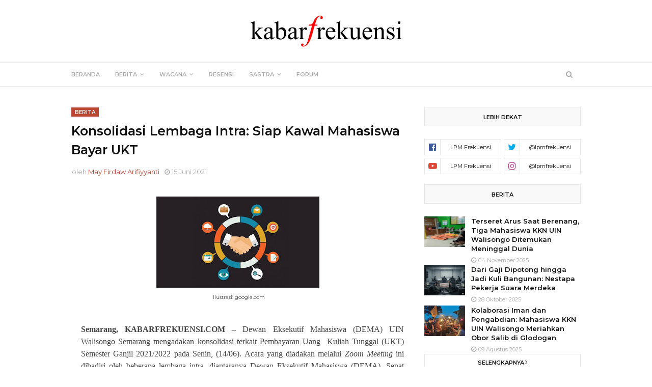

--- FILE ---
content_type: text/html; charset=utf-8
request_url: https://www.google.com/recaptcha/api2/aframe
body_size: 267
content:
<!DOCTYPE HTML><html><head><meta http-equiv="content-type" content="text/html; charset=UTF-8"></head><body><script nonce="65x8JeGTPOq7QPIARyS7rg">/** Anti-fraud and anti-abuse applications only. See google.com/recaptcha */ try{var clients={'sodar':'https://pagead2.googlesyndication.com/pagead/sodar?'};window.addEventListener("message",function(a){try{if(a.source===window.parent){var b=JSON.parse(a.data);var c=clients[b['id']];if(c){var d=document.createElement('img');d.src=c+b['params']+'&rc='+(localStorage.getItem("rc::a")?sessionStorage.getItem("rc::b"):"");window.document.body.appendChild(d);sessionStorage.setItem("rc::e",parseInt(sessionStorage.getItem("rc::e")||0)+1);localStorage.setItem("rc::h",'1762628066988');}}}catch(b){}});window.parent.postMessage("_grecaptcha_ready", "*");}catch(b){}</script></body></html>

--- FILE ---
content_type: text/javascript; charset=UTF-8
request_url: https://www.kabarfrekuensi.com/feeds/posts/default/-/forum?orderby=published&alt=json-in-script&callback=recentbytag
body_size: 42907
content:
// API callback
recentbytag({"version":"1.0","encoding":"UTF-8","feed":{"xmlns":"http://www.w3.org/2005/Atom","xmlns$openSearch":"http://a9.com/-/spec/opensearchrss/1.0/","xmlns$blogger":"http://schemas.google.com/blogger/2008","xmlns$georss":"http://www.georss.org/georss","xmlns$gd":"http://schemas.google.com/g/2005","xmlns$thr":"http://purl.org/syndication/thread/1.0","id":{"$t":"tag:blogger.com,1999:blog-9176105616178118665"},"updated":{"$t":"2025-11-06T00:41:29.155+07:00"},"category":[{"term":"berita"},{"term":"\/kontributor"},{"term":"sastra"},{"term":"puisi"},{"term":"mahasiswa"},{"term":"news"},{"term":"\/Syifa'ul Furqon"},{"term":"artikel"},{"term":"uin walisongo"},{"term":"\/berita"},{"term":"\/Siti Qummariyah"},{"term":"wacana"},{"term":"\/Zakiyatur Rosidah"},{"term":"cerpen"},{"term":"resensi"},{"term":"\/sastra"},{"term":"PBAK"},{"term":"mahasiswa FST"},{"term":"\/Firman Hardianto"},{"term":"forum"},{"term":"\/Diah Ayu Safitri"},{"term":"\/puisi"},{"term":"PBAK 2018"},{"term":"saintek"},{"term":"\/Estherlita Intan Samudra"},{"term":"\/Naila Daris Salamah"},{"term":"\/Adila Kartika Dewi"},{"term":"\/Elly Dwi Yulianti"},{"term":"opini"},{"term":"walisongo"},{"term":"\/Arif Rahman"},{"term":"\/May Firdaw Arifiyyanti"},{"term":"FST"},{"term":"ilustrasi"},{"term":"kampus"},{"term":"\/Ery Santosa"},{"term":"\/artikel"},{"term":"\/wacana"},{"term":"biologi"},{"term":"film"},{"term":"november saintek"},{"term":"orsenik"},{"term":"saintek sport"},{"term":"\/Maria Ulfah"},{"term":"HMJ"},{"term":"POS 2017"},{"term":"kampus II"},{"term":"\/Aisyah Suwaiya"},{"term":"\/Alifatul Awwaliyah"},{"term":"\/Anisa Fauziah"},{"term":"\/Nida Izzatus Safa'ah"},{"term":"\/Novi Ridho Pangestuti"},{"term":"POS 2018"},{"term":"POS 2019"},{"term":"karikatur"},{"term":"\/Dwi Yuliana Amandani"},{"term":"\/Fitrotul Uyun"},{"term":"\/Puja Hayati"},{"term":"kimia"},{"term":"scientific"},{"term":"seminar"},{"term":"\/Ani Amelia"},{"term":"\/Aziz Afifi"},{"term":"\/Devita Mutiara Putri"},{"term":"\/Dul Qornain"},{"term":"\/Fahmadia Jillan Maulida"},{"term":"\/Khoirin Nida"},{"term":"\/Khudsiyatul Anisa"},{"term":"\/Miskat Muhamad"},{"term":"\/Naili Ni'mal Muna"},{"term":"\/Riby Aminarti"},{"term":"\/Salsabila Safirana Wibisono"},{"term":"\/Tamara Aulia"},{"term":"fisika"},{"term":"kolom"},{"term":"matematika"},{"term":"orsenik 2018"},{"term":"\/Anton Tubagus"},{"term":"\/Dian Nur Hanifah"},{"term":"\/Fadilah"},{"term":"\/Habiburrohman Alkholilu"},{"term":"\/Hanika Zahrah Fahmawati"},{"term":"\/Inayatul Fitriyah"},{"term":"\/Isra Auliah"},{"term":"\/Jeshica Ayu"},{"term":"\/Nailis Saadah"},{"term":"\/Nur Aeny Juliatiningsih"},{"term":"\/Nurul Munzayanah"},{"term":"\/Putri Balqis Rachmawati"},{"term":"\/Putri Ramandhani"},{"term":"\/Silvia Rahmawati"},{"term":"\/Ulfia Fitri"},{"term":"An-Niswa"},{"term":"diskusi"},{"term":"gedung Q"},{"term":"kartini"},{"term":"pbak 2019"},{"term":"pemilwa"},{"term":"tadarus kebangsaan"},{"term":"tuhan"},{"term":"\/Amalia Kurnia Sari"},{"term":"\/Azkiyatun Danifatussunah"},{"term":"\/Daffa Nafilah"},{"term":"\/Eka Nurwinda"},{"term":"\/Fatikhatul Maulidatunnisa"},{"term":"\/Fatikhatul Maulidatunnisa dan Firda Annisah Zuhrufah"},{"term":"\/Irvan Khoiril Anas"},{"term":"\/Ismi Alif Qur'aniyah"},{"term":"\/Nilda Faradiska Ulum"},{"term":"\/Pujiharti Romadhani"},{"term":"\/Rani Mafazha"},{"term":"\/Risna Ardiany"},{"term":"\/Siti Mauidhotur Rohmah"},{"term":"\/Sofatis Saada"},{"term":"\/Sri Rahayuningsih"},{"term":"\/Zada Rizqiya Syabana Attaqa"},{"term":"\/Zahra Nafisah Nurmadiyyah"},{"term":"Buya Kamba"},{"term":"FITK"},{"term":"Jancukers"},{"term":"Pancasila"},{"term":"Sudjiwo Tejo"},{"term":"agama"},{"term":"bedah buku"},{"term":"futsal"},{"term":"lingkungan"},{"term":"mahmud"},{"term":"pahmud"},{"term":"pendidikan"},{"term":"perempuan"},{"term":"pernikahan dini"},{"term":"ristek"},{"term":"tuhan maha asyik"},{"term":"volly"},{"term":"\/Aisyah Nur Rahmawati"},{"term":"\/Alaina Safiatu"},{"term":"\/Amalia Arkana Putri"},{"term":"\/Amalia hidayanti"},{"term":"\/Balqis Rachmawati"},{"term":"\/Binti Mutamimmah"},{"term":"\/Evi Kholisoh"},{"term":"\/Firda Annisah Zuhrufah"},{"term":"\/Fitri Azizah"},{"term":"\/Iin Nurfikasari"},{"term":"\/Indah Fitria Handayani"},{"term":"\/Kru Magang"},{"term":"\/Lailatus Syarifah"},{"term":"\/Lianita Anggraini"},{"term":"\/Maulidatunnuroniyah"},{"term":"\/Muhammad Fikri Husni Mubarok"},{"term":"\/Nur Ma'rifah"},{"term":"\/Nurdin Rijal Ardhi"},{"term":"\/RIfaatus Syafaah"},{"term":"\/Rakhmatika Dewi"},{"term":"\/Redaksi"},{"term":"\/Rohmatin Zukhriya"},{"term":"\/Sholahuddin Arofi'i"},{"term":"\/Stifani Dwi Andriyanti"},{"term":"\/Syamsudin Nur Majid"},{"term":"\/Syifa Kamilah"},{"term":"\/Titis Fitriana"},{"term":"\/Vivien Salsabillah Berliana"},{"term":"\/opini"},{"term":"2020"},{"term":"DEMA UIN Walisongo"},{"term":"Hari Ibu"},{"term":"Hari Kartini"},{"term":"Indonesia"},{"term":"KKN"},{"term":"LP2M"},{"term":"abdurrahman wahid"},{"term":"alam"},{"term":"buku"},{"term":"bulutangkis"},{"term":"feature"},{"term":"foto"},{"term":"gus dur"},{"term":"hutan"},{"term":"islam"},{"term":"kartu"},{"term":"konservasi"},{"term":"mahasiwa"},{"term":"parkir"},{"term":"penelitian"},{"term":"radikalisme"},{"term":"saintek bersholawat"},{"term":"semarang"},{"term":"unity of sciences"},{"term":"\/Afifah"},{"term":"\/Alifia Nurul Izzah"},{"term":"\/Alina Apriliana Putri"},{"term":"\/Amalia Arkana Putri dan Stifani Dwi Aryanti"},{"term":"\/Ana Khoirul Labibah dan Fitriah Nur Hayati"},{"term":"\/Ana Khoirul Labibah dan Irvan Khoiril Anas"},{"term":"\/Astri Juniarti"},{"term":"\/Berlian Thalita"},{"term":"\/Berliana Thalita dan Tubagus Anton"},{"term":"\/Budi"},{"term":"\/Bulan Ayu"},{"term":"\/Della Indana Mas'udatur Rizqiyah"},{"term":"\/Diah Mawarni"},{"term":"\/Dian Ivana"},{"term":"\/Dian Nur Hanika"},{"term":"\/Dian dan Vivien"},{"term":"\/Eka Nurwinda \u0026 Rakhmatika Dewi"},{"term":"\/Erje Hardie"},{"term":"\/Fahmadia Jillan Maulida dan Mannan Ni'mal Khasbi"},{"term":"\/Fairly"},{"term":"\/Farda"},{"term":"\/Fatikhatul Maulidatunnisa dan Amalia Arkana"},{"term":"\/Fitrotul Uyun dan Isra Auliah"},{"term":"\/Ghinss"},{"term":"\/Hanun Zahrotun Nisa"},{"term":"\/Heni Nur Solikhati"},{"term":"\/Iftikhatun Afifah"},{"term":"\/Inayatul Fitriyah dan Firman Hardianto"},{"term":"\/Inayatul Fitriyah dan Irvan Khoiril Anas"},{"term":"\/Kabar Rifaatus Syafa'ah dan Stifani Dwi Andriyanti"},{"term":"\/Kabar\/Fatikhatul Maulidatunnisa dan Firda Annisa"},{"term":"\/Karomatun Nikmah"},{"term":"\/Lailatul Khoirun Ni'mah dan Muhammad Arifin Ilham"},{"term":"\/Lailatul Khoirun Ni'mah dan Nur Aeny Juliatiningsih"},{"term":"\/Manda \u0026 Novia"},{"term":"\/Marissa Fatika Sari"},{"term":"\/Maulidatunnuroniyah dan Nurul Rahmadani"},{"term":"\/Muhammad Arifin Ilham"},{"term":"\/Muhammad Nazih"},{"term":"\/Muhammad Nazih dan Fitriah Nurhayati"},{"term":"\/Nada Nisrina"},{"term":"\/Nadia Afifah"},{"term":"\/Nadia Aulawia"},{"term":"\/Najwa"},{"term":"\/Najwa Zahrotun Nisa"},{"term":"\/Nency Hardiyanti"},{"term":"\/Nova Mardiyanti"},{"term":"\/Novia dan Balqis"},{"term":"\/Nur Ma'rifah dan Novia Rahmawati"},{"term":"\/Nurul Rahmadani"},{"term":"\/Nuurus Syifaail"},{"term":"\/Putri Balqis Rachmawati dan Dwi Yuliana Amandani"},{"term":"\/Putri Balqis Rachmawati dan Ftikhatul Maulidatunnisa"},{"term":"\/Putri Balqis Rachmawati dan Srirahayu"},{"term":"\/Putri Ramadhani"},{"term":"\/Rani Mafazha dan Vivien Salsabillah Berliana"},{"term":"\/Revalina Nicky Ramadhani"},{"term":"\/Rifaatus"},{"term":"\/Rifaatus Syafa'ah"},{"term":"\/Rifaatus Syafa'ah dan Firda Annisa Zuhrufah"},{"term":"\/Rifaatus Syafa’ah dan Fatikhatul Maulidatunnisa"},{"term":"\/Sabrina Nuruz Zulfa"},{"term":"\/Salsabila Najwa Untoro"},{"term":"\/Salsabila S.W."},{"term":"\/Santi Alfifat Khurosyidah"},{"term":"\/Sifa Nur Haliza"},{"term":"\/Sri Rahayuningsih dan Siti Qummariyah"},{"term":"\/Syifa Kamilah Qudsi"},{"term":"\/Tubagus Anton"},{"term":"\/Vivien dan Dian"},{"term":"\/Zahra Nafisah Nm"},{"term":"\/Zianna Zahratul Azizah"},{"term":"\/berliana Thalita dan Manan Hasbi"},{"term":"\/nilda"},{"term":"\/salsabila Qori'"},{"term":"\/tim redaksi"},{"term":"BAPPEDA"},{"term":"Berlian dan Putri"},{"term":"CCTV"},{"term":"DC"},{"term":"DPR"},{"term":"Dwi Yuliana Amandani"},{"term":"Excalibur"},{"term":"FNKSDA"},{"term":"Gedung"},{"term":"HATAM 2018"},{"term":"HMJ FISIKA"},{"term":"HMJ Kimia"},{"term":"HP"},{"term":"Hans Christian Andersen"},{"term":"Hari Anti Tambang"},{"term":"Hari Buku Anak Internasional"},{"term":"Harlah"},{"term":"IMKA"},{"term":"Ideologi"},{"term":"Inggris"},{"term":"JMPPK"},{"term":"KKN-MIT 2020"},{"term":"KPID Jateng"},{"term":"KPS"},{"term":"KTI"},{"term":"Kangmas Denok"},{"term":"Kendeng"},{"term":"LKTI"},{"term":"LPM"},{"term":"Legenda"},{"term":"Literasi"},{"term":"MCU"},{"term":"MPR"},{"term":"NKRI"},{"term":"Orde baru"},{"term":"PMII"},{"term":"PPB"},{"term":"Pabrik Semen"},{"term":"Pembangunan"},{"term":"Persma"},{"term":"Politik Islam"},{"term":"Riset dan Analisis"},{"term":"Rumah Rupa Walisongo"},{"term":"Suara USU"},{"term":"TOEFL"},{"term":"Tambakrejo"},{"term":"Tenis meja"},{"term":"UKSW"},{"term":"Warner Bros"},{"term":"amerika"},{"term":"andong"},{"term":"anime"},{"term":"antisipasi."},{"term":"apatis"},{"term":"badminton"},{"term":"bahagia"},{"term":"banjir"},{"term":"beasiswa"},{"term":"bid'ah cinta"},{"term":"bully"},{"term":"cegah"},{"term":"corona"},{"term":"deforestasi"},{"term":"denda"},{"term":"dies natalis"},{"term":"disabilitas"},{"term":"donasi buku"},{"term":"ekologi"},{"term":"expo"},{"term":"final"},{"term":"frekuensi photography"},{"term":"galeri"},{"term":"gender"},{"term":"haidar baqir"},{"term":"hari bumi"},{"term":"hmj biologi"},{"term":"jerakah"},{"term":"kampanye"},{"term":"kampus III"},{"term":"keamanan"},{"term":"kendal"},{"term":"kesatuan ilmu"},{"term":"korea"},{"term":"kristen"},{"term":"literasi media"},{"term":"lomba"},{"term":"longsor"},{"term":"manusia"},{"term":"marvel"},{"term":"masjid"},{"term":"media"},{"term":"merdeka"},{"term":"minat baca"},{"term":"mini riset"},{"term":"mizan"},{"term":"muhyar fanani"},{"term":"narkoba"},{"term":"nikotin"},{"term":"olahan jamur"},{"term":"olahraga"},{"term":"orsenik 2019"},{"term":"pandemi"},{"term":"pencegahan."},{"term":"pencuri"},{"term":"pendidikan matematika"},{"term":"perpustakaan"},{"term":"prodi baru"},{"term":"rahim bangsa"},{"term":"ramadan"},{"term":"rektor"},{"term":"sains teknologi"},{"term":"scientific circle"},{"term":"sekolah"},{"term":"seminar nasional"},{"term":"sepakbola"},{"term":"sidang"},{"term":"sosialisasi"},{"term":"sosok"},{"term":"superhero"},{"term":"surat"},{"term":"tanam mangrove"},{"term":"tanggap bencana"},{"term":"teknologi informasi"},{"term":"tennis meja"},{"term":"transnasional"},{"term":"uin walisongo."},{"term":"ukm"},{"term":"ukt"},{"term":"virus"},{"term":"wirausaha"},{"term":"wisuda"},{"term":"wonder woman"},{"term":"workshop"}],"title":{"type":"text","$t":"Kabarfrekuensi.com"},"subtitle":{"type":"html","$t":""},"link":[{"rel":"http://schemas.google.com/g/2005#feed","type":"application/atom+xml","href":"https:\/\/www.kabarfrekuensi.com\/feeds\/posts\/default"},{"rel":"self","type":"application/atom+xml","href":"https:\/\/www.blogger.com\/feeds\/9176105616178118665\/posts\/default\/-\/forum?alt=json-in-script\u0026orderby=published"},{"rel":"alternate","type":"text/html","href":"https:\/\/www.kabarfrekuensi.com\/search\/label\/forum"},{"rel":"hub","href":"http://pubsubhubbub.appspot.com/"}],"author":[{"name":{"$t":"LPM Frekuensi"},"uri":{"$t":"http:\/\/www.blogger.com\/profile\/12241710533789935549"},"email":{"$t":"noreply@blogger.com"},"gd$image":{"rel":"http://schemas.google.com/g/2005#thumbnail","width":"16","height":"16","src":"https:\/\/img1.blogblog.com\/img\/b16-rounded.gif"}}],"generator":{"version":"7.00","uri":"http://www.blogger.com","$t":"Blogger"},"openSearch$totalResults":{"$t":"19"},"openSearch$startIndex":{"$t":"1"},"openSearch$itemsPerPage":{"$t":"25"},"entry":[{"id":{"$t":"tag:blogger.com,1999:blog-9176105616178118665.post-8148032343428454972"},"published":{"$t":"2020-03-02T20:05:00.000+07:00"},"updated":{"$t":"2020-03-02T22:29:20.820+07:00"},"category":[{"scheme":"http://www.blogger.com/atom/ns#","term":"\/Syamsudin Nur Majid"},{"scheme":"http://www.blogger.com/atom/ns#","term":"forum"}],"title":{"type":"text","$t":"Realitas Petani; Sebuah Catatan Lapangan"},"content":{"type":"html","$t":"\u003Cdiv class=\"separator\" style=\"clear: both; text-align: center;\"\u003E\n\u003Ca href=\"https:\/\/blogger.googleusercontent.com\/img\/b\/R29vZ2xl\/AVvXsEh_s8bMS9u439spCypfrDelX4j0X7fx4_PAiBQ1Dl7Lx4JfUpgvb-Z6_LrhHiPJaJBZlItTB4HnV1dKcYzKNe2Q7CSpARSG7xayw6PU5jfHY7JZpXgj_xC5Rjwva-Py2DFzmpTUh0zi7Ik\/s1600\/IMG-20200302-WA0014.jpg\" imageanchor=\"1\" style=\"margin-left: 1em; margin-right: 1em;\"\u003E\u003Cimg border=\"0\" data-original-height=\"423\" data-original-width=\"734\" height=\"184\" src=\"https:\/\/blogger.googleusercontent.com\/img\/b\/R29vZ2xl\/AVvXsEh_s8bMS9u439spCypfrDelX4j0X7fx4_PAiBQ1Dl7Lx4JfUpgvb-Z6_LrhHiPJaJBZlItTB4HnV1dKcYzKNe2Q7CSpARSG7xayw6PU5jfHY7JZpXgj_xC5Rjwva-Py2DFzmpTUh0zi7Ik\/s320\/IMG-20200302-WA0014.jpg\" width=\"320\" \/\u003E\u003C\/a\u003E\u003C\/div\u003E\n\u003Cdiv style=\"text-align: center;\"\u003E\n\u003Cbr \/\u003E\u003C\/div\u003E\n\u003Cdiv style=\"text-align: center;\"\u003E\n(Foto\/ Pinterest.com)\u003Cbr \/\u003E\n\u003Cbr \/\u003E\u003C\/div\u003E\n\u003Cdiv style=\"text-align: center;\"\u003E\n\u003C!--[if gte mso 9]\u003E\u003Cxml\u003E\n \u003Cw:WordDocument\u003E\n  \u003Cw:View\u003ENormal\u003C\/w:View\u003E\n  \u003Cw:Zoom\u003E0\u003C\/w:Zoom\u003E\n  \u003Cw:TrackMoves\/\u003E\n  \u003Cw:TrackFormatting\/\u003E\n  \u003Cw:PunctuationKerning\/\u003E\n  \u003Cw:ValidateAgainstSchemas\/\u003E\n  \u003Cw:SaveIfXMLInvalid\u003Efalse\u003C\/w:SaveIfXMLInvalid\u003E\n  \u003Cw:IgnoreMixedContent\u003Efalse\u003C\/w:IgnoreMixedContent\u003E\n  \u003Cw:AlwaysShowPlaceholderText\u003Efalse\u003C\/w:AlwaysShowPlaceholderText\u003E\n  \u003Cw:DoNotPromoteQF\/\u003E\n  \u003Cw:LidThemeOther\u003EEN-US\u003C\/w:LidThemeOther\u003E\n  \u003Cw:LidThemeAsian\u003EX-NONE\u003C\/w:LidThemeAsian\u003E\n  \u003Cw:LidThemeComplexScript\u003EX-NONE\u003C\/w:LidThemeComplexScript\u003E\n  \u003Cw:Compatibility\u003E\n   \u003Cw:BreakWrappedTables\/\u003E\n   \u003Cw:SnapToGridInCell\/\u003E\n   \u003Cw:WrapTextWithPunct\/\u003E\n   \u003Cw:UseAsianBreakRules\/\u003E\n   \u003Cw:DontGrowAutofit\/\u003E\n   \u003Cw:SplitPgBreakAndParaMark\/\u003E\n   \u003Cw:DontVertAlignCellWithSp\/\u003E\n   \u003Cw:DontBreakConstrainedForcedTables\/\u003E\n   \u003Cw:DontVertAlignInTxbx\/\u003E\n   \u003Cw:Word11KerningPairs\/\u003E\n   \u003Cw:CachedColBalance\/\u003E\n   \u003Cw:UseFELayout\/\u003E\n  \u003C\/w:Compatibility\u003E\n  \u003Cw:DoNotOptimizeForBrowser\/\u003E\n  \u003Cm:mathPr\u003E\n   \u003Cm:mathFont m:val=\"Cambria Math\"\/\u003E\n   \u003Cm:brkBin m:val=\"before\"\/\u003E\n   \u003Cm:brkBinSub m:val=\"--\"\/\u003E\n   \u003Cm:smallFrac m:val=\"off\"\/\u003E\n   \u003Cm:dispDef\/\u003E\n   \u003Cm:lMargin m:val=\"0\"\/\u003E\n   \u003Cm:rMargin m:val=\"0\"\/\u003E\n   \u003Cm:defJc m:val=\"centerGroup\"\/\u003E\n   \u003Cm:wrapIndent m:val=\"1440\"\/\u003E\n   \u003Cm:intLim m:val=\"subSup\"\/\u003E\n   \u003Cm:naryLim m:val=\"undOvr\"\/\u003E\n  \u003C\/m:mathPr\u003E\u003C\/w:WordDocument\u003E\n\u003C\/xml\u003E\u003C![endif]--\u003E\u003C!--[if gte mso 9]\u003E\u003Cxml\u003E\n \u003Cw:LatentStyles DefLockedState=\"false\" DefUnhideWhenUsed=\"true\"\n  DefSemiHidden=\"true\" DefQFormat=\"false\" DefPriority=\"99\"\n  LatentStyleCount=\"267\"\u003E\n  \u003Cw:LsdException Locked=\"false\" Priority=\"0\" SemiHidden=\"false\"\n   UnhideWhenUsed=\"false\" QFormat=\"true\" Name=\"Normal\"\/\u003E\n  \u003Cw:LsdException Locked=\"false\" Priority=\"9\" SemiHidden=\"false\"\n   UnhideWhenUsed=\"false\" QFormat=\"true\" Name=\"heading 1\"\/\u003E\n  \u003Cw:LsdException Locked=\"false\" Priority=\"9\" QFormat=\"true\" Name=\"heading 2\"\/\u003E\n  \u003Cw:LsdException Locked=\"false\" Priority=\"9\" QFormat=\"true\" Name=\"heading 3\"\/\u003E\n  \u003Cw:LsdException Locked=\"false\" Priority=\"9\" QFormat=\"true\" Name=\"heading 4\"\/\u003E\n  \u003Cw:LsdException Locked=\"false\" Priority=\"9\" QFormat=\"true\" Name=\"heading 5\"\/\u003E\n  \u003Cw:LsdException Locked=\"false\" Priority=\"9\" QFormat=\"true\" Name=\"heading 6\"\/\u003E\n  \u003Cw:LsdException Locked=\"false\" Priority=\"9\" QFormat=\"true\" Name=\"heading 7\"\/\u003E\n  \u003Cw:LsdException Locked=\"false\" Priority=\"9\" QFormat=\"true\" Name=\"heading 8\"\/\u003E\n  \u003Cw:LsdException Locked=\"false\" Priority=\"9\" QFormat=\"true\" Name=\"heading 9\"\/\u003E\n  \u003Cw:LsdException Locked=\"false\" Priority=\"39\" Name=\"toc 1\"\/\u003E\n  \u003Cw:LsdException Locked=\"false\" Priority=\"39\" Name=\"toc 2\"\/\u003E\n  \u003Cw:LsdException Locked=\"false\" Priority=\"39\" Name=\"toc 3\"\/\u003E\n  \u003Cw:LsdException Locked=\"false\" Priority=\"39\" Name=\"toc 4\"\/\u003E\n  \u003Cw:LsdException Locked=\"false\" Priority=\"39\" Name=\"toc 5\"\/\u003E\n  \u003Cw:LsdException Locked=\"false\" Priority=\"39\" Name=\"toc 6\"\/\u003E\n  \u003Cw:LsdException Locked=\"false\" Priority=\"39\" Name=\"toc 7\"\/\u003E\n  \u003Cw:LsdException Locked=\"false\" Priority=\"39\" Name=\"toc 8\"\/\u003E\n  \u003Cw:LsdException Locked=\"false\" Priority=\"39\" Name=\"toc 9\"\/\u003E\n  \u003Cw:LsdException Locked=\"false\" Priority=\"35\" QFormat=\"true\" Name=\"caption\"\/\u003E\n  \u003Cw:LsdException Locked=\"false\" Priority=\"10\" SemiHidden=\"false\"\n   UnhideWhenUsed=\"false\" QFormat=\"true\" Name=\"Title\"\/\u003E\n  \u003Cw:LsdException Locked=\"false\" Priority=\"1\" Name=\"Default Paragraph Font\"\/\u003E\n  \u003Cw:LsdException Locked=\"false\" Priority=\"11\" SemiHidden=\"false\"\n   UnhideWhenUsed=\"false\" QFormat=\"true\" Name=\"Subtitle\"\/\u003E\n  \u003Cw:LsdException Locked=\"false\" Priority=\"22\" SemiHidden=\"false\"\n   UnhideWhenUsed=\"false\" QFormat=\"true\" Name=\"Strong\"\/\u003E\n  \u003Cw:LsdException Locked=\"false\" Priority=\"20\" SemiHidden=\"false\"\n   UnhideWhenUsed=\"false\" QFormat=\"true\" Name=\"Emphasis\"\/\u003E\n  \u003Cw:LsdException Locked=\"false\" Priority=\"59\" SemiHidden=\"false\"\n   UnhideWhenUsed=\"false\" Name=\"Table Grid\"\/\u003E\n  \u003Cw:LsdException Locked=\"false\" UnhideWhenUsed=\"false\" Name=\"Placeholder Text\"\/\u003E\n  \u003Cw:LsdException Locked=\"false\" Priority=\"1\" SemiHidden=\"false\"\n   UnhideWhenUsed=\"false\" QFormat=\"true\" Name=\"No Spacing\"\/\u003E\n  \u003Cw:LsdException Locked=\"false\" Priority=\"60\" SemiHidden=\"false\"\n   UnhideWhenUsed=\"false\" Name=\"Light Shading\"\/\u003E\n  \u003Cw:LsdException Locked=\"false\" Priority=\"61\" SemiHidden=\"false\"\n   UnhideWhenUsed=\"false\" Name=\"Light List\"\/\u003E\n  \u003Cw:LsdException Locked=\"false\" Priority=\"62\" SemiHidden=\"false\"\n   UnhideWhenUsed=\"false\" Name=\"Light Grid\"\/\u003E\n  \u003Cw:LsdException Locked=\"false\" Priority=\"63\" SemiHidden=\"false\"\n   UnhideWhenUsed=\"false\" Name=\"Medium Shading 1\"\/\u003E\n  \u003Cw:LsdException Locked=\"false\" Priority=\"64\" SemiHidden=\"false\"\n   UnhideWhenUsed=\"false\" Name=\"Medium Shading 2\"\/\u003E\n  \u003Cw:LsdException Locked=\"false\" Priority=\"65\" SemiHidden=\"false\"\n   UnhideWhenUsed=\"false\" Name=\"Medium List 1\"\/\u003E\n  \u003Cw:LsdException Locked=\"false\" Priority=\"66\" SemiHidden=\"false\"\n   UnhideWhenUsed=\"false\" Name=\"Medium List 2\"\/\u003E\n  \u003Cw:LsdException Locked=\"false\" Priority=\"67\" SemiHidden=\"false\"\n   UnhideWhenUsed=\"false\" Name=\"Medium Grid 1\"\/\u003E\n  \u003Cw:LsdException Locked=\"false\" Priority=\"68\" SemiHidden=\"false\"\n   UnhideWhenUsed=\"false\" Name=\"Medium Grid 2\"\/\u003E\n  \u003Cw:LsdException Locked=\"false\" Priority=\"69\" SemiHidden=\"false\"\n   UnhideWhenUsed=\"false\" Name=\"Medium Grid 3\"\/\u003E\n  \u003Cw:LsdException Locked=\"false\" Priority=\"70\" SemiHidden=\"false\"\n   UnhideWhenUsed=\"false\" Name=\"Dark List\"\/\u003E\n  \u003Cw:LsdException Locked=\"false\" Priority=\"71\" SemiHidden=\"false\"\n   UnhideWhenUsed=\"false\" Name=\"Colorful Shading\"\/\u003E\n  \u003Cw:LsdException Locked=\"false\" Priority=\"72\" SemiHidden=\"false\"\n   UnhideWhenUsed=\"false\" Name=\"Colorful List\"\/\u003E\n  \u003Cw:LsdException Locked=\"false\" Priority=\"73\" SemiHidden=\"false\"\n   UnhideWhenUsed=\"false\" Name=\"Colorful Grid\"\/\u003E\n  \u003Cw:LsdException Locked=\"false\" Priority=\"60\" SemiHidden=\"false\"\n   UnhideWhenUsed=\"false\" Name=\"Light Shading Accent 1\"\/\u003E\n  \u003Cw:LsdException Locked=\"false\" Priority=\"61\" SemiHidden=\"false\"\n   UnhideWhenUsed=\"false\" Name=\"Light List Accent 1\"\/\u003E\n  \u003Cw:LsdException Locked=\"false\" Priority=\"62\" SemiHidden=\"false\"\n   UnhideWhenUsed=\"false\" Name=\"Light Grid Accent 1\"\/\u003E\n  \u003Cw:LsdException Locked=\"false\" Priority=\"63\" SemiHidden=\"false\"\n   UnhideWhenUsed=\"false\" Name=\"Medium Shading 1 Accent 1\"\/\u003E\n  \u003Cw:LsdException Locked=\"false\" Priority=\"64\" SemiHidden=\"false\"\n   UnhideWhenUsed=\"false\" Name=\"Medium Shading 2 Accent 1\"\/\u003E\n  \u003Cw:LsdException Locked=\"false\" Priority=\"65\" SemiHidden=\"false\"\n   UnhideWhenUsed=\"false\" Name=\"Medium List 1 Accent 1\"\/\u003E\n  \u003Cw:LsdException Locked=\"false\" UnhideWhenUsed=\"false\" Name=\"Revision\"\/\u003E\n  \u003Cw:LsdException Locked=\"false\" Priority=\"34\" SemiHidden=\"false\"\n   UnhideWhenUsed=\"false\" QFormat=\"true\" Name=\"List Paragraph\"\/\u003E\n  \u003Cw:LsdException Locked=\"false\" Priority=\"29\" SemiHidden=\"false\"\n   UnhideWhenUsed=\"false\" QFormat=\"true\" Name=\"Quote\"\/\u003E\n  \u003Cw:LsdException Locked=\"false\" Priority=\"30\" SemiHidden=\"false\"\n   UnhideWhenUsed=\"false\" QFormat=\"true\" Name=\"Intense Quote\"\/\u003E\n  \u003Cw:LsdException Locked=\"false\" Priority=\"66\" SemiHidden=\"false\"\n   UnhideWhenUsed=\"false\" Name=\"Medium List 2 Accent 1\"\/\u003E\n  \u003Cw:LsdException Locked=\"false\" Priority=\"67\" SemiHidden=\"false\"\n   UnhideWhenUsed=\"false\" Name=\"Medium Grid 1 Accent 1\"\/\u003E\n  \u003Cw:LsdException Locked=\"false\" Priority=\"68\" SemiHidden=\"false\"\n   UnhideWhenUsed=\"false\" Name=\"Medium Grid 2 Accent 1\"\/\u003E\n  \u003Cw:LsdException Locked=\"false\" Priority=\"69\" SemiHidden=\"false\"\n   UnhideWhenUsed=\"false\" Name=\"Medium Grid 3 Accent 1\"\/\u003E\n  \u003Cw:LsdException Locked=\"false\" Priority=\"70\" SemiHidden=\"false\"\n   UnhideWhenUsed=\"false\" Name=\"Dark List Accent 1\"\/\u003E\n  \u003Cw:LsdException Locked=\"false\" Priority=\"71\" SemiHidden=\"false\"\n   UnhideWhenUsed=\"false\" Name=\"Colorful Shading Accent 1\"\/\u003E\n  \u003Cw:LsdException Locked=\"false\" Priority=\"72\" SemiHidden=\"false\"\n   UnhideWhenUsed=\"false\" Name=\"Colorful List Accent 1\"\/\u003E\n  \u003Cw:LsdException Locked=\"false\" Priority=\"73\" SemiHidden=\"false\"\n   UnhideWhenUsed=\"false\" Name=\"Colorful Grid Accent 1\"\/\u003E\n  \u003Cw:LsdException Locked=\"false\" Priority=\"60\" SemiHidden=\"false\"\n   UnhideWhenUsed=\"false\" Name=\"Light Shading Accent 2\"\/\u003E\n  \u003Cw:LsdException Locked=\"false\" Priority=\"61\" SemiHidden=\"false\"\n   UnhideWhenUsed=\"false\" Name=\"Light List Accent 2\"\/\u003E\n  \u003Cw:LsdException Locked=\"false\" Priority=\"62\" SemiHidden=\"false\"\n   UnhideWhenUsed=\"false\" Name=\"Light Grid Accent 2\"\/\u003E\n  \u003Cw:LsdException Locked=\"false\" Priority=\"63\" SemiHidden=\"false\"\n   UnhideWhenUsed=\"false\" Name=\"Medium Shading 1 Accent 2\"\/\u003E\n  \u003Cw:LsdException Locked=\"false\" Priority=\"64\" SemiHidden=\"false\"\n   UnhideWhenUsed=\"false\" Name=\"Medium Shading 2 Accent 2\"\/\u003E\n  \u003Cw:LsdException Locked=\"false\" Priority=\"65\" SemiHidden=\"false\"\n   UnhideWhenUsed=\"false\" Name=\"Medium List 1 Accent 2\"\/\u003E\n  \u003Cw:LsdException Locked=\"false\" Priority=\"66\" SemiHidden=\"false\"\n   UnhideWhenUsed=\"false\" Name=\"Medium List 2 Accent 2\"\/\u003E\n  \u003Cw:LsdException Locked=\"false\" Priority=\"67\" SemiHidden=\"false\"\n   UnhideWhenUsed=\"false\" Name=\"Medium Grid 1 Accent 2\"\/\u003E\n  \u003Cw:LsdException Locked=\"false\" Priority=\"68\" SemiHidden=\"false\"\n   UnhideWhenUsed=\"false\" Name=\"Medium Grid 2 Accent 2\"\/\u003E\n  \u003Cw:LsdException Locked=\"false\" Priority=\"69\" SemiHidden=\"false\"\n   UnhideWhenUsed=\"false\" Name=\"Medium Grid 3 Accent 2\"\/\u003E\n  \u003Cw:LsdException Locked=\"false\" Priority=\"70\" SemiHidden=\"false\"\n   UnhideWhenUsed=\"false\" Name=\"Dark List Accent 2\"\/\u003E\n  \u003Cw:LsdException Locked=\"false\" Priority=\"71\" SemiHidden=\"false\"\n   UnhideWhenUsed=\"false\" Name=\"Colorful Shading Accent 2\"\/\u003E\n  \u003Cw:LsdException Locked=\"false\" Priority=\"72\" SemiHidden=\"false\"\n   UnhideWhenUsed=\"false\" Name=\"Colorful List Accent 2\"\/\u003E\n  \u003Cw:LsdException Locked=\"false\" Priority=\"73\" SemiHidden=\"false\"\n   UnhideWhenUsed=\"false\" Name=\"Colorful Grid Accent 2\"\/\u003E\n  \u003Cw:LsdException Locked=\"false\" Priority=\"60\" SemiHidden=\"false\"\n   UnhideWhenUsed=\"false\" Name=\"Light Shading Accent 3\"\/\u003E\n  \u003Cw:LsdException Locked=\"false\" Priority=\"61\" SemiHidden=\"false\"\n   UnhideWhenUsed=\"false\" Name=\"Light List Accent 3\"\/\u003E\n  \u003Cw:LsdException Locked=\"false\" Priority=\"62\" SemiHidden=\"false\"\n   UnhideWhenUsed=\"false\" Name=\"Light Grid Accent 3\"\/\u003E\n  \u003Cw:LsdException Locked=\"false\" Priority=\"63\" SemiHidden=\"false\"\n   UnhideWhenUsed=\"false\" Name=\"Medium Shading 1 Accent 3\"\/\u003E\n  \u003Cw:LsdException Locked=\"false\" Priority=\"64\" SemiHidden=\"false\"\n   UnhideWhenUsed=\"false\" Name=\"Medium Shading 2 Accent 3\"\/\u003E\n  \u003Cw:LsdException Locked=\"false\" Priority=\"65\" SemiHidden=\"false\"\n   UnhideWhenUsed=\"false\" Name=\"Medium List 1 Accent 3\"\/\u003E\n  \u003Cw:LsdException Locked=\"false\" Priority=\"66\" SemiHidden=\"false\"\n   UnhideWhenUsed=\"false\" Name=\"Medium List 2 Accent 3\"\/\u003E\n  \u003Cw:LsdException Locked=\"false\" Priority=\"67\" SemiHidden=\"false\"\n   UnhideWhenUsed=\"false\" Name=\"Medium Grid 1 Accent 3\"\/\u003E\n  \u003Cw:LsdException Locked=\"false\" Priority=\"68\" SemiHidden=\"false\"\n   UnhideWhenUsed=\"false\" Name=\"Medium Grid 2 Accent 3\"\/\u003E\n  \u003Cw:LsdException Locked=\"false\" Priority=\"69\" SemiHidden=\"false\"\n   UnhideWhenUsed=\"false\" Name=\"Medium Grid 3 Accent 3\"\/\u003E\n  \u003Cw:LsdException Locked=\"false\" Priority=\"70\" SemiHidden=\"false\"\n   UnhideWhenUsed=\"false\" Name=\"Dark List Accent 3\"\/\u003E\n  \u003Cw:LsdException Locked=\"false\" Priority=\"71\" SemiHidden=\"false\"\n   UnhideWhenUsed=\"false\" Name=\"Colorful Shading Accent 3\"\/\u003E\n  \u003Cw:LsdException Locked=\"false\" Priority=\"72\" SemiHidden=\"false\"\n   UnhideWhenUsed=\"false\" Name=\"Colorful List Accent 3\"\/\u003E\n  \u003Cw:LsdException Locked=\"false\" Priority=\"73\" SemiHidden=\"false\"\n   UnhideWhenUsed=\"false\" Name=\"Colorful Grid Accent 3\"\/\u003E\n  \u003Cw:LsdException Locked=\"false\" Priority=\"60\" SemiHidden=\"false\"\n   UnhideWhenUsed=\"false\" Name=\"Light Shading Accent 4\"\/\u003E\n  \u003Cw:LsdException Locked=\"false\" Priority=\"61\" SemiHidden=\"false\"\n   UnhideWhenUsed=\"false\" Name=\"Light List Accent 4\"\/\u003E\n  \u003Cw:LsdException Locked=\"false\" Priority=\"62\" SemiHidden=\"false\"\n   UnhideWhenUsed=\"false\" Name=\"Light Grid Accent 4\"\/\u003E\n  \u003Cw:LsdException Locked=\"false\" Priority=\"63\" SemiHidden=\"false\"\n   UnhideWhenUsed=\"false\" Name=\"Medium Shading 1 Accent 4\"\/\u003E\n  \u003Cw:LsdException Locked=\"false\" Priority=\"64\" SemiHidden=\"false\"\n   UnhideWhenUsed=\"false\" Name=\"Medium Shading 2 Accent 4\"\/\u003E\n  \u003Cw:LsdException Locked=\"false\" Priority=\"65\" SemiHidden=\"false\"\n   UnhideWhenUsed=\"false\" Name=\"Medium List 1 Accent 4\"\/\u003E\n  \u003Cw:LsdException Locked=\"false\" Priority=\"66\" SemiHidden=\"false\"\n   UnhideWhenUsed=\"false\" Name=\"Medium List 2 Accent 4\"\/\u003E\n  \u003Cw:LsdException Locked=\"false\" Priority=\"67\" SemiHidden=\"false\"\n   UnhideWhenUsed=\"false\" Name=\"Medium Grid 1 Accent 4\"\/\u003E\n  \u003Cw:LsdException Locked=\"false\" Priority=\"68\" SemiHidden=\"false\"\n   UnhideWhenUsed=\"false\" Name=\"Medium Grid 2 Accent 4\"\/\u003E\n  \u003Cw:LsdException Locked=\"false\" Priority=\"69\" SemiHidden=\"false\"\n   UnhideWhenUsed=\"false\" Name=\"Medium Grid 3 Accent 4\"\/\u003E\n  \u003Cw:LsdException Locked=\"false\" Priority=\"70\" SemiHidden=\"false\"\n   UnhideWhenUsed=\"false\" Name=\"Dark List Accent 4\"\/\u003E\n  \u003Cw:LsdException Locked=\"false\" Priority=\"71\" SemiHidden=\"false\"\n   UnhideWhenUsed=\"false\" Name=\"Colorful Shading Accent 4\"\/\u003E\n  \u003Cw:LsdException Locked=\"false\" Priority=\"72\" SemiHidden=\"false\"\n   UnhideWhenUsed=\"false\" Name=\"Colorful List Accent 4\"\/\u003E\n  \u003Cw:LsdException Locked=\"false\" Priority=\"73\" SemiHidden=\"false\"\n   UnhideWhenUsed=\"false\" Name=\"Colorful Grid Accent 4\"\/\u003E\n  \u003Cw:LsdException Locked=\"false\" Priority=\"60\" SemiHidden=\"false\"\n   UnhideWhenUsed=\"false\" Name=\"Light Shading Accent 5\"\/\u003E\n  \u003Cw:LsdException Locked=\"false\" Priority=\"61\" SemiHidden=\"false\"\n   UnhideWhenUsed=\"false\" Name=\"Light List Accent 5\"\/\u003E\n  \u003Cw:LsdException Locked=\"false\" Priority=\"62\" SemiHidden=\"false\"\n   UnhideWhenUsed=\"false\" Name=\"Light Grid Accent 5\"\/\u003E\n  \u003Cw:LsdException Locked=\"false\" Priority=\"63\" SemiHidden=\"false\"\n   UnhideWhenUsed=\"false\" Name=\"Medium Shading 1 Accent 5\"\/\u003E\n  \u003Cw:LsdException Locked=\"false\" Priority=\"64\" SemiHidden=\"false\"\n   UnhideWhenUsed=\"false\" Name=\"Medium Shading 2 Accent 5\"\/\u003E\n  \u003Cw:LsdException Locked=\"false\" Priority=\"65\" SemiHidden=\"false\"\n   UnhideWhenUsed=\"false\" Name=\"Medium List 1 Accent 5\"\/\u003E\n  \u003Cw:LsdException Locked=\"false\" Priority=\"66\" SemiHidden=\"false\"\n   UnhideWhenUsed=\"false\" Name=\"Medium List 2 Accent 5\"\/\u003E\n  \u003Cw:LsdException Locked=\"false\" Priority=\"67\" SemiHidden=\"false\"\n   UnhideWhenUsed=\"false\" Name=\"Medium Grid 1 Accent 5\"\/\u003E\n  \u003Cw:LsdException Locked=\"false\" Priority=\"68\" SemiHidden=\"false\"\n   UnhideWhenUsed=\"false\" Name=\"Medium Grid 2 Accent 5\"\/\u003E\n  \u003Cw:LsdException Locked=\"false\" Priority=\"69\" SemiHidden=\"false\"\n   UnhideWhenUsed=\"false\" Name=\"Medium Grid 3 Accent 5\"\/\u003E\n  \u003Cw:LsdException Locked=\"false\" Priority=\"70\" SemiHidden=\"false\"\n   UnhideWhenUsed=\"false\" Name=\"Dark List Accent 5\"\/\u003E\n  \u003Cw:LsdException Locked=\"false\" Priority=\"71\" SemiHidden=\"false\"\n   UnhideWhenUsed=\"false\" Name=\"Colorful Shading Accent 5\"\/\u003E\n  \u003Cw:LsdException Locked=\"false\" Priority=\"72\" SemiHidden=\"false\"\n   UnhideWhenUsed=\"false\" Name=\"Colorful List Accent 5\"\/\u003E\n  \u003Cw:LsdException Locked=\"false\" Priority=\"73\" SemiHidden=\"false\"\n   UnhideWhenUsed=\"false\" Name=\"Colorful Grid Accent 5\"\/\u003E\n  \u003Cw:LsdException Locked=\"false\" Priority=\"60\" SemiHidden=\"false\"\n   UnhideWhenUsed=\"false\" Name=\"Light Shading Accent 6\"\/\u003E\n  \u003Cw:LsdException Locked=\"false\" Priority=\"61\" SemiHidden=\"false\"\n   UnhideWhenUsed=\"false\" Name=\"Light List Accent 6\"\/\u003E\n  \u003Cw:LsdException Locked=\"false\" Priority=\"62\" SemiHidden=\"false\"\n   UnhideWhenUsed=\"false\" Name=\"Light Grid Accent 6\"\/\u003E\n  \u003Cw:LsdException Locked=\"false\" Priority=\"63\" SemiHidden=\"false\"\n   UnhideWhenUsed=\"false\" Name=\"Medium Shading 1 Accent 6\"\/\u003E\n  \u003Cw:LsdException Locked=\"false\" Priority=\"64\" SemiHidden=\"false\"\n   UnhideWhenUsed=\"false\" Name=\"Medium Shading 2 Accent 6\"\/\u003E\n  \u003Cw:LsdException Locked=\"false\" Priority=\"65\" SemiHidden=\"false\"\n   UnhideWhenUsed=\"false\" Name=\"Medium List 1 Accent 6\"\/\u003E\n  \u003Cw:LsdException Locked=\"false\" Priority=\"66\" SemiHidden=\"false\"\n   UnhideWhenUsed=\"false\" Name=\"Medium List 2 Accent 6\"\/\u003E\n  \u003Cw:LsdException Locked=\"false\" Priority=\"67\" SemiHidden=\"false\"\n   UnhideWhenUsed=\"false\" Name=\"Medium Grid 1 Accent 6\"\/\u003E\n  \u003Cw:LsdException Locked=\"false\" Priority=\"68\" SemiHidden=\"false\"\n   UnhideWhenUsed=\"false\" Name=\"Medium Grid 2 Accent 6\"\/\u003E\n  \u003Cw:LsdException Locked=\"false\" Priority=\"69\" SemiHidden=\"false\"\n   UnhideWhenUsed=\"false\" Name=\"Medium Grid 3 Accent 6\"\/\u003E\n  \u003Cw:LsdException Locked=\"false\" Priority=\"70\" SemiHidden=\"false\"\n   UnhideWhenUsed=\"false\" Name=\"Dark List Accent 6\"\/\u003E\n  \u003Cw:LsdException Locked=\"false\" Priority=\"71\" SemiHidden=\"false\"\n   UnhideWhenUsed=\"false\" Name=\"Colorful Shading Accent 6\"\/\u003E\n  \u003Cw:LsdException Locked=\"false\" Priority=\"72\" SemiHidden=\"false\"\n   UnhideWhenUsed=\"false\" Name=\"Colorful List Accent 6\"\/\u003E\n  \u003Cw:LsdException Locked=\"false\" Priority=\"73\" SemiHidden=\"false\"\n   UnhideWhenUsed=\"false\" Name=\"Colorful Grid Accent 6\"\/\u003E\n  \u003Cw:LsdException Locked=\"false\" Priority=\"19\" SemiHidden=\"false\"\n   UnhideWhenUsed=\"false\" QFormat=\"true\" Name=\"Subtle Emphasis\"\/\u003E\n  \u003Cw:LsdException Locked=\"false\" Priority=\"21\" SemiHidden=\"false\"\n   UnhideWhenUsed=\"false\" QFormat=\"true\" Name=\"Intense Emphasis\"\/\u003E\n  \u003Cw:LsdException Locked=\"false\" Priority=\"31\" SemiHidden=\"false\"\n   UnhideWhenUsed=\"false\" QFormat=\"true\" Name=\"Subtle Reference\"\/\u003E\n  \u003Cw:LsdException Locked=\"false\" Priority=\"32\" SemiHidden=\"false\"\n   UnhideWhenUsed=\"false\" QFormat=\"true\" Name=\"Intense Reference\"\/\u003E\n  \u003Cw:LsdException Locked=\"false\" Priority=\"33\" SemiHidden=\"false\"\n   UnhideWhenUsed=\"false\" QFormat=\"true\" Name=\"Book Title\"\/\u003E\n  \u003Cw:LsdException Locked=\"false\" Priority=\"37\" Name=\"Bibliography\"\/\u003E\n  \u003Cw:LsdException Locked=\"false\" Priority=\"39\" QFormat=\"true\" Name=\"TOC Heading\"\/\u003E\n \u003C\/w:LatentStyles\u003E\n\u003C\/xml\u003E\u003C![endif]--\u003E\u003C!--[if gte mso 10]\u003E\n\u003Cstyle\u003E\n \/* Style Definitions *\/\n table.MsoNormalTable\n {mso-style-name:\"Table Normal\";\n mso-tstyle-rowband-size:0;\n mso-tstyle-colband-size:0;\n mso-style-noshow:yes;\n mso-style-priority:99;\n mso-style-qformat:yes;\n mso-style-parent:\"\";\n mso-padding-alt:0cm 5.4pt 0cm 5.4pt;\n mso-para-margin:0cm;\n mso-para-margin-bottom:.0001pt;\n mso-pagination:widow-orphan;\n font-size:11.0pt;\n font-family:\"Calibri\",\"sans-serif\";\n mso-ascii-font-family:Calibri;\n mso-ascii-theme-font:minor-latin;\n mso-fareast-font-family:SimSun;\n mso-fareast-theme-font:minor-fareast;\n mso-hansi-font-family:Calibri;\n mso-hansi-theme-font:minor-latin;\n mso-bidi-font-family:\"Times New Roman\";\n mso-bidi-theme-font:minor-bidi;}\n\u003C\/style\u003E\n\u003C![endif]--\u003E\u003C\/div\u003E\n\u003C!--[if gte mso 9]\u003E\u003Cxml\u003E\n \u003Cw:WordDocument\u003E\n  \u003Cw:View\u003ENormal\u003C\/w:View\u003E\n  \u003Cw:Zoom\u003E0\u003C\/w:Zoom\u003E\n  \u003Cw:TrackMoves\/\u003E\n  \u003Cw:TrackFormatting\/\u003E\n  \u003Cw:PunctuationKerning\/\u003E\n  \u003Cw:ValidateAgainstSchemas\/\u003E\n  \u003Cw:SaveIfXMLInvalid\u003Efalse\u003C\/w:SaveIfXMLInvalid\u003E\n  \u003Cw:IgnoreMixedContent\u003Efalse\u003C\/w:IgnoreMixedContent\u003E\n  \u003Cw:AlwaysShowPlaceholderText\u003Efalse\u003C\/w:AlwaysShowPlaceholderText\u003E\n  \u003Cw:DoNotPromoteQF\/\u003E\n  \u003Cw:LidThemeOther\u003EEN-US\u003C\/w:LidThemeOther\u003E\n  \u003Cw:LidThemeAsian\u003EX-NONE\u003C\/w:LidThemeAsian\u003E\n  \u003Cw:LidThemeComplexScript\u003EX-NONE\u003C\/w:LidThemeComplexScript\u003E\n  \u003Cw:Compatibility\u003E\n   \u003Cw:BreakWrappedTables\/\u003E\n   \u003Cw:SnapToGridInCell\/\u003E\n   \u003Cw:WrapTextWithPunct\/\u003E\n   \u003Cw:UseAsianBreakRules\/\u003E\n   \u003Cw:DontGrowAutofit\/\u003E\n   \u003Cw:SplitPgBreakAndParaMark\/\u003E\n   \u003Cw:DontVertAlignCellWithSp\/\u003E\n   \u003Cw:DontBreakConstrainedForcedTables\/\u003E\n   \u003Cw:DontVertAlignInTxbx\/\u003E\n   \u003Cw:Word11KerningPairs\/\u003E\n   \u003Cw:CachedColBalance\/\u003E\n   \u003Cw:UseFELayout\/\u003E\n  \u003C\/w:Compatibility\u003E\n  \u003Cw:DoNotOptimizeForBrowser\/\u003E\n  \u003Cm:mathPr\u003E\n   \u003Cm:mathFont m:val=\"Cambria Math\"\/\u003E\n   \u003Cm:brkBin m:val=\"before\"\/\u003E\n   \u003Cm:brkBinSub m:val=\"--\"\/\u003E\n   \u003Cm:smallFrac m:val=\"off\"\/\u003E\n   \u003Cm:dispDef\/\u003E\n   \u003Cm:lMargin m:val=\"0\"\/\u003E\n   \u003Cm:rMargin m:val=\"0\"\/\u003E\n   \u003Cm:defJc m:val=\"centerGroup\"\/\u003E\n   \u003Cm:wrapIndent m:val=\"1440\"\/\u003E\n   \u003Cm:intLim m:val=\"subSup\"\/\u003E\n   \u003Cm:naryLim m:val=\"undOvr\"\/\u003E\n  \u003C\/m:mathPr\u003E\u003C\/w:WordDocument\u003E\n\u003C\/xml\u003E\u003C![endif]--\u003E\u003C!--[if gte mso 9]\u003E\u003Cxml\u003E\n \u003Cw:LatentStyles DefLockedState=\"false\" DefUnhideWhenUsed=\"true\"\n  DefSemiHidden=\"true\" DefQFormat=\"false\" DefPriority=\"99\"\n  LatentStyleCount=\"267\"\u003E\n  \u003Cw:LsdException Locked=\"false\" Priority=\"0\" SemiHidden=\"false\"\n   UnhideWhenUsed=\"false\" QFormat=\"true\" Name=\"Normal\"\/\u003E\n  \u003Cw:LsdException Locked=\"false\" Priority=\"9\" SemiHidden=\"false\"\n   UnhideWhenUsed=\"false\" QFormat=\"true\" Name=\"heading 1\"\/\u003E\n  \u003Cw:LsdException Locked=\"false\" Priority=\"9\" QFormat=\"true\" Name=\"heading 2\"\/\u003E\n  \u003Cw:LsdException Locked=\"false\" Priority=\"9\" QFormat=\"true\" Name=\"heading 3\"\/\u003E\n  \u003Cw:LsdException Locked=\"false\" Priority=\"9\" QFormat=\"true\" Name=\"heading 4\"\/\u003E\n  \u003Cw:LsdException Locked=\"false\" Priority=\"9\" QFormat=\"true\" Name=\"heading 5\"\/\u003E\n  \u003Cw:LsdException Locked=\"false\" Priority=\"9\" QFormat=\"true\" Name=\"heading 6\"\/\u003E\n  \u003Cw:LsdException Locked=\"false\" Priority=\"9\" QFormat=\"true\" Name=\"heading 7\"\/\u003E\n  \u003Cw:LsdException Locked=\"false\" Priority=\"9\" QFormat=\"true\" Name=\"heading 8\"\/\u003E\n  \u003Cw:LsdException Locked=\"false\" Priority=\"9\" QFormat=\"true\" Name=\"heading 9\"\/\u003E\n  \u003Cw:LsdException Locked=\"false\" Priority=\"39\" Name=\"toc 1\"\/\u003E\n  \u003Cw:LsdException Locked=\"false\" Priority=\"39\" Name=\"toc 2\"\/\u003E\n  \u003Cw:LsdException Locked=\"false\" Priority=\"39\" Name=\"toc 3\"\/\u003E\n  \u003Cw:LsdException Locked=\"false\" Priority=\"39\" Name=\"toc 4\"\/\u003E\n  \u003Cw:LsdException Locked=\"false\" Priority=\"39\" Name=\"toc 5\"\/\u003E\n  \u003Cw:LsdException Locked=\"false\" Priority=\"39\" Name=\"toc 6\"\/\u003E\n  \u003Cw:LsdException Locked=\"false\" Priority=\"39\" Name=\"toc 7\"\/\u003E\n  \u003Cw:LsdException Locked=\"false\" Priority=\"39\" Name=\"toc 8\"\/\u003E\n  \u003Cw:LsdException Locked=\"false\" Priority=\"39\" Name=\"toc 9\"\/\u003E\n  \u003Cw:LsdException Locked=\"false\" Priority=\"35\" QFormat=\"true\" Name=\"caption\"\/\u003E\n  \u003Cw:LsdException Locked=\"false\" Priority=\"10\" SemiHidden=\"false\"\n   UnhideWhenUsed=\"false\" QFormat=\"true\" Name=\"Title\"\/\u003E\n  \u003Cw:LsdException Locked=\"false\" Priority=\"1\" Name=\"Default Paragraph Font\"\/\u003E\n  \u003Cw:LsdException Locked=\"false\" Priority=\"11\" SemiHidden=\"false\"\n   UnhideWhenUsed=\"false\" QFormat=\"true\" Name=\"Subtitle\"\/\u003E\n  \u003Cw:LsdException Locked=\"false\" Priority=\"22\" SemiHidden=\"false\"\n   UnhideWhenUsed=\"false\" QFormat=\"true\" Name=\"Strong\"\/\u003E\n  \u003Cw:LsdException Locked=\"false\" Priority=\"20\" SemiHidden=\"false\"\n   UnhideWhenUsed=\"false\" QFormat=\"true\" Name=\"Emphasis\"\/\u003E\n  \u003Cw:LsdException Locked=\"false\" Priority=\"59\" SemiHidden=\"false\"\n   UnhideWhenUsed=\"false\" Name=\"Table Grid\"\/\u003E\n  \u003Cw:LsdException Locked=\"false\" UnhideWhenUsed=\"false\" Name=\"Placeholder Text\"\/\u003E\n  \u003Cw:LsdException Locked=\"false\" Priority=\"1\" SemiHidden=\"false\"\n   UnhideWhenUsed=\"false\" QFormat=\"true\" Name=\"No Spacing\"\/\u003E\n  \u003Cw:LsdException Locked=\"false\" Priority=\"60\" SemiHidden=\"false\"\n   UnhideWhenUsed=\"false\" Name=\"Light Shading\"\/\u003E\n  \u003Cw:LsdException Locked=\"false\" Priority=\"61\" SemiHidden=\"false\"\n   UnhideWhenUsed=\"false\" Name=\"Light List\"\/\u003E\n  \u003Cw:LsdException Locked=\"false\" Priority=\"62\" SemiHidden=\"false\"\n   UnhideWhenUsed=\"false\" Name=\"Light Grid\"\/\u003E\n  \u003Cw:LsdException Locked=\"false\" Priority=\"63\" SemiHidden=\"false\"\n   UnhideWhenUsed=\"false\" Name=\"Medium Shading 1\"\/\u003E\n  \u003Cw:LsdException Locked=\"false\" Priority=\"64\" SemiHidden=\"false\"\n   UnhideWhenUsed=\"false\" Name=\"Medium Shading 2\"\/\u003E\n  \u003Cw:LsdException Locked=\"false\" Priority=\"65\" SemiHidden=\"false\"\n   UnhideWhenUsed=\"false\" Name=\"Medium List 1\"\/\u003E\n  \u003Cw:LsdException Locked=\"false\" Priority=\"66\" SemiHidden=\"false\"\n   UnhideWhenUsed=\"false\" Name=\"Medium List 2\"\/\u003E\n  \u003Cw:LsdException Locked=\"false\" Priority=\"67\" SemiHidden=\"false\"\n   UnhideWhenUsed=\"false\" Name=\"Medium Grid 1\"\/\u003E\n  \u003Cw:LsdException Locked=\"false\" Priority=\"68\" SemiHidden=\"false\"\n   UnhideWhenUsed=\"false\" Name=\"Medium Grid 2\"\/\u003E\n  \u003Cw:LsdException Locked=\"false\" Priority=\"69\" SemiHidden=\"false\"\n   UnhideWhenUsed=\"false\" Name=\"Medium Grid 3\"\/\u003E\n  \u003Cw:LsdException Locked=\"false\" Priority=\"70\" SemiHidden=\"false\"\n   UnhideWhenUsed=\"false\" Name=\"Dark List\"\/\u003E\n  \u003Cw:LsdException Locked=\"false\" Priority=\"71\" SemiHidden=\"false\"\n   UnhideWhenUsed=\"false\" Name=\"Colorful Shading\"\/\u003E\n  \u003Cw:LsdException Locked=\"false\" Priority=\"72\" SemiHidden=\"false\"\n   UnhideWhenUsed=\"false\" Name=\"Colorful List\"\/\u003E\n  \u003Cw:LsdException Locked=\"false\" Priority=\"73\" SemiHidden=\"false\"\n   UnhideWhenUsed=\"false\" Name=\"Colorful Grid\"\/\u003E\n  \u003Cw:LsdException Locked=\"false\" Priority=\"60\" SemiHidden=\"false\"\n   UnhideWhenUsed=\"false\" Name=\"Light Shading Accent 1\"\/\u003E\n  \u003Cw:LsdException Locked=\"false\" Priority=\"61\" SemiHidden=\"false\"\n   UnhideWhenUsed=\"false\" Name=\"Light List Accent 1\"\/\u003E\n  \u003Cw:LsdException Locked=\"false\" Priority=\"62\" SemiHidden=\"false\"\n   UnhideWhenUsed=\"false\" Name=\"Light Grid Accent 1\"\/\u003E\n  \u003Cw:LsdException Locked=\"false\" Priority=\"63\" SemiHidden=\"false\"\n   UnhideWhenUsed=\"false\" Name=\"Medium Shading 1 Accent 1\"\/\u003E\n  \u003Cw:LsdException Locked=\"false\" Priority=\"64\" SemiHidden=\"false\"\n   UnhideWhenUsed=\"false\" Name=\"Medium Shading 2 Accent 1\"\/\u003E\n  \u003Cw:LsdException Locked=\"false\" Priority=\"65\" SemiHidden=\"false\"\n   UnhideWhenUsed=\"false\" Name=\"Medium List 1 Accent 1\"\/\u003E\n  \u003Cw:LsdException Locked=\"false\" UnhideWhenUsed=\"false\" Name=\"Revision\"\/\u003E\n  \u003Cw:LsdException Locked=\"false\" Priority=\"34\" SemiHidden=\"false\"\n   UnhideWhenUsed=\"false\" QFormat=\"true\" Name=\"List Paragraph\"\/\u003E\n  \u003Cw:LsdException Locked=\"false\" Priority=\"29\" SemiHidden=\"false\"\n   UnhideWhenUsed=\"false\" QFormat=\"true\" Name=\"Quote\"\/\u003E\n  \u003Cw:LsdException Locked=\"false\" Priority=\"30\" SemiHidden=\"false\"\n   UnhideWhenUsed=\"false\" QFormat=\"true\" Name=\"Intense Quote\"\/\u003E\n  \u003Cw:LsdException Locked=\"false\" Priority=\"66\" SemiHidden=\"false\"\n   UnhideWhenUsed=\"false\" Name=\"Medium List 2 Accent 1\"\/\u003E\n  \u003Cw:LsdException Locked=\"false\" Priority=\"67\" SemiHidden=\"false\"\n   UnhideWhenUsed=\"false\" Name=\"Medium Grid 1 Accent 1\"\/\u003E\n  \u003Cw:LsdException Locked=\"false\" Priority=\"68\" SemiHidden=\"false\"\n   UnhideWhenUsed=\"false\" Name=\"Medium Grid 2 Accent 1\"\/\u003E\n  \u003Cw:LsdException Locked=\"false\" Priority=\"69\" SemiHidden=\"false\"\n   UnhideWhenUsed=\"false\" Name=\"Medium Grid 3 Accent 1\"\/\u003E\n  \u003Cw:LsdException Locked=\"false\" Priority=\"70\" SemiHidden=\"false\"\n   UnhideWhenUsed=\"false\" Name=\"Dark List Accent 1\"\/\u003E\n  \u003Cw:LsdException Locked=\"false\" Priority=\"71\" SemiHidden=\"false\"\n   UnhideWhenUsed=\"false\" Name=\"Colorful Shading Accent 1\"\/\u003E\n  \u003Cw:LsdException Locked=\"false\" Priority=\"72\" SemiHidden=\"false\"\n   UnhideWhenUsed=\"false\" Name=\"Colorful List Accent 1\"\/\u003E\n  \u003Cw:LsdException Locked=\"false\" Priority=\"73\" SemiHidden=\"false\"\n   UnhideWhenUsed=\"false\" Name=\"Colorful Grid Accent 1\"\/\u003E\n  \u003Cw:LsdException Locked=\"false\" Priority=\"60\" SemiHidden=\"false\"\n   UnhideWhenUsed=\"false\" Name=\"Light Shading Accent 2\"\/\u003E\n  \u003Cw:LsdException Locked=\"false\" Priority=\"61\" SemiHidden=\"false\"\n   UnhideWhenUsed=\"false\" Name=\"Light List Accent 2\"\/\u003E\n  \u003Cw:LsdException Locked=\"false\" Priority=\"62\" SemiHidden=\"false\"\n   UnhideWhenUsed=\"false\" Name=\"Light Grid Accent 2\"\/\u003E\n  \u003Cw:LsdException Locked=\"false\" Priority=\"63\" SemiHidden=\"false\"\n   UnhideWhenUsed=\"false\" Name=\"Medium Shading 1 Accent 2\"\/\u003E\n  \u003Cw:LsdException Locked=\"false\" Priority=\"64\" SemiHidden=\"false\"\n   UnhideWhenUsed=\"false\" Name=\"Medium Shading 2 Accent 2\"\/\u003E\n  \u003Cw:LsdException Locked=\"false\" Priority=\"65\" SemiHidden=\"false\"\n   UnhideWhenUsed=\"false\" Name=\"Medium List 1 Accent 2\"\/\u003E\n  \u003Cw:LsdException Locked=\"false\" Priority=\"66\" SemiHidden=\"false\"\n   UnhideWhenUsed=\"false\" Name=\"Medium List 2 Accent 2\"\/\u003E\n  \u003Cw:LsdException Locked=\"false\" Priority=\"67\" SemiHidden=\"false\"\n   UnhideWhenUsed=\"false\" Name=\"Medium Grid 1 Accent 2\"\/\u003E\n  \u003Cw:LsdException Locked=\"false\" Priority=\"68\" SemiHidden=\"false\"\n   UnhideWhenUsed=\"false\" Name=\"Medium Grid 2 Accent 2\"\/\u003E\n  \u003Cw:LsdException Locked=\"false\" Priority=\"69\" SemiHidden=\"false\"\n   UnhideWhenUsed=\"false\" Name=\"Medium Grid 3 Accent 2\"\/\u003E\n  \u003Cw:LsdException Locked=\"false\" Priority=\"70\" SemiHidden=\"false\"\n   UnhideWhenUsed=\"false\" Name=\"Dark List Accent 2\"\/\u003E\n  \u003Cw:LsdException Locked=\"false\" Priority=\"71\" SemiHidden=\"false\"\n   UnhideWhenUsed=\"false\" Name=\"Colorful Shading Accent 2\"\/\u003E\n  \u003Cw:LsdException Locked=\"false\" Priority=\"72\" SemiHidden=\"false\"\n   UnhideWhenUsed=\"false\" Name=\"Colorful List Accent 2\"\/\u003E\n  \u003Cw:LsdException Locked=\"false\" Priority=\"73\" SemiHidden=\"false\"\n   UnhideWhenUsed=\"false\" Name=\"Colorful Grid Accent 2\"\/\u003E\n  \u003Cw:LsdException Locked=\"false\" Priority=\"60\" SemiHidden=\"false\"\n   UnhideWhenUsed=\"false\" Name=\"Light Shading Accent 3\"\/\u003E\n  \u003Cw:LsdException Locked=\"false\" Priority=\"61\" SemiHidden=\"false\"\n   UnhideWhenUsed=\"false\" Name=\"Light List Accent 3\"\/\u003E\n  \u003Cw:LsdException Locked=\"false\" Priority=\"62\" SemiHidden=\"false\"\n   UnhideWhenUsed=\"false\" Name=\"Light Grid Accent 3\"\/\u003E\n  \u003Cw:LsdException Locked=\"false\" Priority=\"63\" SemiHidden=\"false\"\n   UnhideWhenUsed=\"false\" Name=\"Medium Shading 1 Accent 3\"\/\u003E\n  \u003Cw:LsdException Locked=\"false\" Priority=\"64\" SemiHidden=\"false\"\n   UnhideWhenUsed=\"false\" Name=\"Medium Shading 2 Accent 3\"\/\u003E\n  \u003Cw:LsdException Locked=\"false\" Priority=\"65\" SemiHidden=\"false\"\n   UnhideWhenUsed=\"false\" Name=\"Medium List 1 Accent 3\"\/\u003E\n  \u003Cw:LsdException Locked=\"false\" Priority=\"66\" SemiHidden=\"false\"\n   UnhideWhenUsed=\"false\" Name=\"Medium List 2 Accent 3\"\/\u003E\n  \u003Cw:LsdException Locked=\"false\" Priority=\"67\" SemiHidden=\"false\"\n   UnhideWhenUsed=\"false\" Name=\"Medium Grid 1 Accent 3\"\/\u003E\n  \u003Cw:LsdException Locked=\"false\" Priority=\"68\" SemiHidden=\"false\"\n   UnhideWhenUsed=\"false\" Name=\"Medium Grid 2 Accent 3\"\/\u003E\n  \u003Cw:LsdException Locked=\"false\" Priority=\"69\" SemiHidden=\"false\"\n   UnhideWhenUsed=\"false\" Name=\"Medium Grid 3 Accent 3\"\/\u003E\n  \u003Cw:LsdException Locked=\"false\" Priority=\"70\" SemiHidden=\"false\"\n   UnhideWhenUsed=\"false\" Name=\"Dark List Accent 3\"\/\u003E\n  \u003Cw:LsdException Locked=\"false\" Priority=\"71\" SemiHidden=\"false\"\n   UnhideWhenUsed=\"false\" Name=\"Colorful Shading Accent 3\"\/\u003E\n  \u003Cw:LsdException Locked=\"false\" Priority=\"72\" SemiHidden=\"false\"\n   UnhideWhenUsed=\"false\" Name=\"Colorful List Accent 3\"\/\u003E\n  \u003Cw:LsdException Locked=\"false\" Priority=\"73\" SemiHidden=\"false\"\n   UnhideWhenUsed=\"false\" Name=\"Colorful Grid Accent 3\"\/\u003E\n  \u003Cw:LsdException Locked=\"false\" Priority=\"60\" SemiHidden=\"false\"\n   UnhideWhenUsed=\"false\" Name=\"Light Shading Accent 4\"\/\u003E\n  \u003Cw:LsdException Locked=\"false\" Priority=\"61\" SemiHidden=\"false\"\n   UnhideWhenUsed=\"false\" Name=\"Light List Accent 4\"\/\u003E\n  \u003Cw:LsdException Locked=\"false\" Priority=\"62\" SemiHidden=\"false\"\n   UnhideWhenUsed=\"false\" Name=\"Light Grid Accent 4\"\/\u003E\n  \u003Cw:LsdException Locked=\"false\" Priority=\"63\" SemiHidden=\"false\"\n   UnhideWhenUsed=\"false\" Name=\"Medium Shading 1 Accent 4\"\/\u003E\n  \u003Cw:LsdException Locked=\"false\" Priority=\"64\" SemiHidden=\"false\"\n   UnhideWhenUsed=\"false\" Name=\"Medium Shading 2 Accent 4\"\/\u003E\n  \u003Cw:LsdException Locked=\"false\" Priority=\"65\" SemiHidden=\"false\"\n   UnhideWhenUsed=\"false\" Name=\"Medium List 1 Accent 4\"\/\u003E\n  \u003Cw:LsdException Locked=\"false\" Priority=\"66\" SemiHidden=\"false\"\n   UnhideWhenUsed=\"false\" Name=\"Medium List 2 Accent 4\"\/\u003E\n  \u003Cw:LsdException Locked=\"false\" Priority=\"67\" SemiHidden=\"false\"\n   UnhideWhenUsed=\"false\" Name=\"Medium Grid 1 Accent 4\"\/\u003E\n  \u003Cw:LsdException Locked=\"false\" Priority=\"68\" SemiHidden=\"false\"\n   UnhideWhenUsed=\"false\" Name=\"Medium Grid 2 Accent 4\"\/\u003E\n  \u003Cw:LsdException Locked=\"false\" Priority=\"69\" SemiHidden=\"false\"\n   UnhideWhenUsed=\"false\" Name=\"Medium Grid 3 Accent 4\"\/\u003E\n  \u003Cw:LsdException Locked=\"false\" Priority=\"70\" SemiHidden=\"false\"\n   UnhideWhenUsed=\"false\" Name=\"Dark List Accent 4\"\/\u003E\n  \u003Cw:LsdException Locked=\"false\" Priority=\"71\" SemiHidden=\"false\"\n   UnhideWhenUsed=\"false\" Name=\"Colorful Shading Accent 4\"\/\u003E\n  \u003Cw:LsdException Locked=\"false\" Priority=\"72\" SemiHidden=\"false\"\n   UnhideWhenUsed=\"false\" Name=\"Colorful List Accent 4\"\/\u003E\n  \u003Cw:LsdException Locked=\"false\" Priority=\"73\" SemiHidden=\"false\"\n   UnhideWhenUsed=\"false\" Name=\"Colorful Grid Accent 4\"\/\u003E\n  \u003Cw:LsdException Locked=\"false\" Priority=\"60\" SemiHidden=\"false\"\n   UnhideWhenUsed=\"false\" Name=\"Light Shading Accent 5\"\/\u003E\n  \u003Cw:LsdException Locked=\"false\" Priority=\"61\" SemiHidden=\"false\"\n   UnhideWhenUsed=\"false\" Name=\"Light List Accent 5\"\/\u003E\n  \u003Cw:LsdException Locked=\"false\" Priority=\"62\" SemiHidden=\"false\"\n   UnhideWhenUsed=\"false\" Name=\"Light Grid Accent 5\"\/\u003E\n  \u003Cw:LsdException Locked=\"false\" Priority=\"63\" SemiHidden=\"false\"\n   UnhideWhenUsed=\"false\" Name=\"Medium Shading 1 Accent 5\"\/\u003E\n  \u003Cw:LsdException Locked=\"false\" Priority=\"64\" SemiHidden=\"false\"\n   UnhideWhenUsed=\"false\" Name=\"Medium Shading 2 Accent 5\"\/\u003E\n  \u003Cw:LsdException Locked=\"false\" Priority=\"65\" SemiHidden=\"false\"\n   UnhideWhenUsed=\"false\" Name=\"Medium List 1 Accent 5\"\/\u003E\n  \u003Cw:LsdException Locked=\"false\" Priority=\"66\" SemiHidden=\"false\"\n   UnhideWhenUsed=\"false\" Name=\"Medium List 2 Accent 5\"\/\u003E\n  \u003Cw:LsdException Locked=\"false\" Priority=\"67\" SemiHidden=\"false\"\n   UnhideWhenUsed=\"false\" Name=\"Medium Grid 1 Accent 5\"\/\u003E\n  \u003Cw:LsdException Locked=\"false\" Priority=\"68\" SemiHidden=\"false\"\n   UnhideWhenUsed=\"false\" Name=\"Medium Grid 2 Accent 5\"\/\u003E\n  \u003Cw:LsdException Locked=\"false\" Priority=\"69\" SemiHidden=\"false\"\n   UnhideWhenUsed=\"false\" Name=\"Medium Grid 3 Accent 5\"\/\u003E\n  \u003Cw:LsdException Locked=\"false\" Priority=\"70\" SemiHidden=\"false\"\n   UnhideWhenUsed=\"false\" Name=\"Dark List Accent 5\"\/\u003E\n  \u003Cw:LsdException Locked=\"false\" Priority=\"71\" SemiHidden=\"false\"\n   UnhideWhenUsed=\"false\" Name=\"Colorful Shading Accent 5\"\/\u003E\n  \u003Cw:LsdException Locked=\"false\" Priority=\"72\" SemiHidden=\"false\"\n   UnhideWhenUsed=\"false\" Name=\"Colorful List Accent 5\"\/\u003E\n  \u003Cw:LsdException Locked=\"false\" Priority=\"73\" SemiHidden=\"false\"\n   UnhideWhenUsed=\"false\" Name=\"Colorful Grid Accent 5\"\/\u003E\n  \u003Cw:LsdException Locked=\"false\" Priority=\"60\" SemiHidden=\"false\"\n   UnhideWhenUsed=\"false\" Name=\"Light Shading Accent 6\"\/\u003E\n  \u003Cw:LsdException Locked=\"false\" Priority=\"61\" SemiHidden=\"false\"\n   UnhideWhenUsed=\"false\" Name=\"Light List Accent 6\"\/\u003E\n  \u003Cw:LsdException Locked=\"false\" Priority=\"62\" SemiHidden=\"false\"\n   UnhideWhenUsed=\"false\" Name=\"Light Grid Accent 6\"\/\u003E\n  \u003Cw:LsdException Locked=\"false\" Priority=\"63\" SemiHidden=\"false\"\n   UnhideWhenUsed=\"false\" Name=\"Medium Shading 1 Accent 6\"\/\u003E\n  \u003Cw:LsdException Locked=\"false\" Priority=\"64\" SemiHidden=\"false\"\n   UnhideWhenUsed=\"false\" Name=\"Medium Shading 2 Accent 6\"\/\u003E\n  \u003Cw:LsdException Locked=\"false\" Priority=\"65\" SemiHidden=\"false\"\n   UnhideWhenUsed=\"false\" Name=\"Medium List 1 Accent 6\"\/\u003E\n  \u003Cw:LsdException Locked=\"false\" Priority=\"66\" SemiHidden=\"false\"\n   UnhideWhenUsed=\"false\" Name=\"Medium List 2 Accent 6\"\/\u003E\n  \u003Cw:LsdException Locked=\"false\" Priority=\"67\" SemiHidden=\"false\"\n   UnhideWhenUsed=\"false\" Name=\"Medium Grid 1 Accent 6\"\/\u003E\n  \u003Cw:LsdException Locked=\"false\" Priority=\"68\" SemiHidden=\"false\"\n   UnhideWhenUsed=\"false\" Name=\"Medium Grid 2 Accent 6\"\/\u003E\n  \u003Cw:LsdException Locked=\"false\" Priority=\"69\" SemiHidden=\"false\"\n   UnhideWhenUsed=\"false\" Name=\"Medium Grid 3 Accent 6\"\/\u003E\n  \u003Cw:LsdException Locked=\"false\" Priority=\"70\" SemiHidden=\"false\"\n   UnhideWhenUsed=\"false\" Name=\"Dark List Accent 6\"\/\u003E\n  \u003Cw:LsdException Locked=\"false\" Priority=\"71\" SemiHidden=\"false\"\n   UnhideWhenUsed=\"false\" Name=\"Colorful Shading Accent 6\"\/\u003E\n  \u003Cw:LsdException Locked=\"false\" Priority=\"72\" SemiHidden=\"false\"\n   UnhideWhenUsed=\"false\" Name=\"Colorful List Accent 6\"\/\u003E\n  \u003Cw:LsdException Locked=\"false\" Priority=\"73\" SemiHidden=\"false\"\n   UnhideWhenUsed=\"false\" Name=\"Colorful Grid Accent 6\"\/\u003E\n  \u003Cw:LsdException Locked=\"false\" Priority=\"19\" SemiHidden=\"false\"\n   UnhideWhenUsed=\"false\" QFormat=\"true\" Name=\"Subtle Emphasis\"\/\u003E\n  \u003Cw:LsdException Locked=\"false\" Priority=\"21\" SemiHidden=\"false\"\n   UnhideWhenUsed=\"false\" QFormat=\"true\" Name=\"Intense Emphasis\"\/\u003E\n  \u003Cw:LsdException Locked=\"false\" Priority=\"31\" SemiHidden=\"false\"\n   UnhideWhenUsed=\"false\" QFormat=\"true\" Name=\"Subtle Reference\"\/\u003E\n  \u003Cw:LsdException Locked=\"false\" Priority=\"32\" SemiHidden=\"false\"\n   UnhideWhenUsed=\"false\" QFormat=\"true\" Name=\"Intense Reference\"\/\u003E\n  \u003Cw:LsdException Locked=\"false\" Priority=\"33\" SemiHidden=\"false\"\n   UnhideWhenUsed=\"false\" QFormat=\"true\" Name=\"Book Title\"\/\u003E\n  \u003Cw:LsdException Locked=\"false\" Priority=\"37\" Name=\"Bibliography\"\/\u003E\n  \u003Cw:LsdException Locked=\"false\" Priority=\"39\" QFormat=\"true\" Name=\"TOC Heading\"\/\u003E\n \u003C\/w:LatentStyles\u003E\n\u003C\/xml\u003E\u003C![endif]--\u003E\u003C!--[if gte mso 10]\u003E\n\u003Cstyle\u003E\n \/* Style Definitions *\/\n table.MsoNormalTable\n {mso-style-name:\"Table Normal\";\n mso-tstyle-rowband-size:0;\n mso-tstyle-colband-size:0;\n mso-style-noshow:yes;\n mso-style-priority:99;\n mso-style-qformat:yes;\n mso-style-parent:\"\";\n mso-padding-alt:0cm 5.4pt 0cm 5.4pt;\n mso-para-margin:0cm;\n mso-para-margin-bottom:.0001pt;\n mso-pagination:widow-orphan;\n font-size:11.0pt;\n font-family:\"Calibri\",\"sans-serif\";\n mso-ascii-font-family:Calibri;\n mso-ascii-theme-font:minor-latin;\n mso-fareast-font-family:SimSun;\n mso-fareast-theme-font:minor-fareast;\n mso-hansi-font-family:Calibri;\n mso-hansi-theme-font:minor-latin;\n mso-bidi-font-family:\"Times New Roman\";\n mso-bidi-theme-font:minor-bidi;}\n\u003C\/style\u003E\n\u003C![endif]--\u003E\n\n\u003Cbr \/\u003E\n\u003Cdiv align=\"center\" class=\"MsoNormal\" style=\"line-height: 150%; margin-top: 12.0pt; text-align: center;\"\u003E\n\u003Ci style=\"mso-bidi-font-style: normal;\"\u003E\u003Cspan style=\"font-family: \u0026quot;pt sans caption\u0026quot; , \u0026quot;sans-serif\u0026quot;; font-size: 12.0pt; line-height: 150%;\"\u003E“.\u003C\/span\u003E\u003C\/i\u003E\u003Ci style=\"mso-bidi-font-style: normal;\"\u003E\u003Cspan lang=\"IN\" style=\"font-family: \u0026quot;pt sans caption\u0026quot; , \u0026quot;sans-serif\u0026quot;; font-size: 12.0pt; line-height: 150%;\"\u003E.\u003C\/span\u003E\u003C\/i\u003E\u003Ci style=\"mso-bidi-font-style: normal;\"\u003E\u003Cspan style=\"font-family: \u0026quot;pt sans caption\u0026quot; , \u0026quot;sans-serif\u0026quot;; font-size: 12.0pt; line-height: 150%;\"\u003E.\u003C\/span\u003E\u003C\/i\u003E\u003Ci style=\"mso-bidi-font-style: normal;\"\u003E\u003Cspan lang=\"IN\" style=\"font-family: \u0026quot;pt sans caption\u0026quot; , \u0026quot;sans-serif\u0026quot;; font-size: 12.0pt; line-height: 150%;\"\u003E S\u003C\/span\u003E\u003C\/i\u003E\u003Ci style=\"mso-bidi-font-style: normal;\"\u003E\u003Cspan style=\"font-family: \u0026quot;pt sans caption\u0026quot; , \u0026quot;sans-serif\u0026quot;; font-size: 12.0pt; line-height: 150%;\"\u003Eaya kaget\u003C\/span\u003E\u003C\/i\u003E\u003Ci style=\"mso-bidi-font-style: normal;\"\u003E\u003Cspan lang=\"IN\" style=\"font-family: \u0026quot;pt sans caption\u0026quot; , \u0026quot;sans-serif\u0026quot;; font-size: 12.0pt; line-height: 150%;\"\u003E, M\u003C\/span\u003E\u003C\/i\u003E\u003Ca href=\"https:\/\/www.blogger.com\/u\/1\/null\" name=\"_GoBack\"\u003E\u003C\/a\u003E\u003Ci style=\"mso-bidi-font-style: normal;\"\u003E\u003Cspan style=\"font-family: \u0026quot;pt sans caption\u0026quot; , \u0026quot;sans-serif\u0026quot;; font-size: 12.0pt; line-height: 150%;\"\u003Eas,\ntiba-tiba telepon genggam saya berdering lebih dari tiga kali. Saya ngga\u003C\/span\u003E\u003C\/i\u003E\u003Ci style=\"mso-bidi-font-style: normal;\"\u003E\u003Cspan lang=\"IN\" style=\"font-family: \u0026quot;pt sans caption\u0026quot; , \u0026quot;sans-serif\u0026quot;; font-size: 12.0pt; line-height: 150%;\"\u003Ek\u003C\/span\u003E\u003C\/i\u003E\u003Ci style=\"mso-bidi-font-style: normal;\"\u003E\u003Cspan style=\"font-family: \u0026quot;pt sans caption\u0026quot; , \u0026quot;sans-serif\u0026quot;; font-size: 12.0pt; line-height: 150%;\"\u003E menyangka\ntelepon itu dari salah satu perusahaan (mercon tikus) yang mencoba meneror\ndan\u003Cspan style=\"mso-spacerun: yes;\"\u003E\u0026nbsp; \u003C\/span\u003Emembujuk kelompok tani kami supaya\ntidak meneruskan inisiatif penangkaran burung hantu di desa ini. Tapi kami\ntak menggubris itu, dan kami tetap jalan saja\u003C\/span\u003E\u003C\/i\u003E\u003Ci style=\"mso-bidi-font-style: normal;\"\u003E\u003Cspan lang=\"IN\" style=\"font-family: \u0026quot;pt sans caption\u0026quot; , \u0026quot;sans-serif\u0026quot;; font-size: 12.0pt; line-height: 150%;\"\u003E,” ungkap\u003C\/span\u003E\u003C\/i\u003E\u003Ci style=\"mso-bidi-font-style: normal;\"\u003E\u003Cspan style=\"font-family: \u0026quot;pt sans caption\u0026quot; , \u0026quot;sans-serif\u0026quot;; font-size: 12.0pt; line-height: 150%;\"\u003E Sukip, salah satu petani Desa\nTlogoweru pada \u003C\/span\u003E\u003C\/i\u003E\u003Ci style=\"mso-bidi-font-style: normal;\"\u003E\u003Cspan lang=\"IN\" style=\"font-family: \u0026quot;pt sans caption\u0026quot; , \u0026quot;sans-serif\u0026quot;; font-size: 12.0pt; line-height: 150%;\"\u003EKamis (5\/9\/2019).\u003C\/span\u003E\u003C\/i\u003E\u003C\/div\u003E\n\u003Cdiv align=\"center\" class=\"MsoNormal\" style=\"line-height: 150%; margin-top: 12.0pt; text-align: center;\"\u003E\n\u003Cbr \/\u003E\u003C\/div\u003E\n\u003Cdiv class=\"MsoNormal\" style=\"line-height: 150%; margin-top: 12.0pt; text-align: justify; text-justify: inter-ideograph;\"\u003E\n\u003Cspan style=\"font-family: \u0026quot;pt sans caption\u0026quot; , \u0026quot;sans-serif\u0026quot;; font-size: 12.0pt; line-height: 150%;\"\u003ESore itu, di sebuah \u003C\/span\u003E\u003Cspan lang=\"IN\" style=\"font-family: \u0026quot;pt sans caption\u0026quot; , \u0026quot;sans-serif\u0026quot;; font-size: 12.0pt; line-height: 150%;\"\u003Egubuk—\u003C\/span\u003E\u003Cspan style=\"font-family: \u0026quot;pt sans caption\u0026quot; , \u0026quot;sans-serif\u0026quot;; font-size: 12.0pt; line-height: 150%;\"\u003Ebangunan kecil yang letaknya\ndi pinggir area persawahan, saya sangat menikmati obrolan hangat bersama beberapa\npetani di Desa Tlogoweru,\u003C\/span\u003E\u003Cspan lang=\"IN\" style=\"font-family: \u0026quot;pt sans caption\u0026quot; , \u0026quot;sans-serif\u0026quot;; font-size: 12.0pt; line-height: 150%;\"\u003E Kecamatan\u003C\/span\u003E\u003Cspan style=\"font-family: \u0026quot;pt sans caption\u0026quot; , \u0026quot;sans-serif\u0026quot;; font-size: 12.0pt; line-height: 150%;\"\u003E Guntur, \u003C\/span\u003E\u003Cspan lang=\"IN\" style=\"font-family: \u0026quot;pt sans caption\u0026quot; , \u0026quot;sans-serif\u0026quot;; font-size: 12.0pt; line-height: 150%;\"\u003EKabupaten \u003C\/span\u003E\u003Cspan style=\"font-family: \u0026quot;pt sans caption\u0026quot; , \u0026quot;sans-serif\u0026quot;; font-size: 12.0pt; line-height: 150%;\"\u003EDemak. Teh hangat, camilan khas \u003Ci style=\"mso-bidi-font-style: normal;\"\u003E(telo goreng) \u003C\/i\u003Edan tiga bungkus rokok\nmenemani cerita-cerita kondisi kelompok tani dan perkembangan penangkaran\nburung hantu inisiatif kelompok tani desa itu.\u003C\/span\u003E\u003C\/div\u003E\n\u003Cdiv class=\"MsoNormal\" style=\"line-height: 150%; margin-top: 12.0pt; text-align: justify; text-justify: inter-ideograph;\"\u003E\n\u003Cspan style=\"font-family: \u0026quot;pt sans caption\u0026quot; , \u0026quot;sans-serif\u0026quot;; font-size: 12.0pt; line-height: 150%;\"\u003ESeperti biasa, jamuan dan\nsambutan hangat semacam itu sudah menjadi kultur kelompok tani untuk menemani\nsetiap mahasiswa yang melakukan riset di desa \u003C\/span\u003E\u003Cspan lang=\"IN\" style=\"font-family: \u0026quot;pt sans caption\u0026quot; , \u0026quot;sans-serif\u0026quot;; font-size: 12.0pt; line-height: 150%;\"\u003ETlogoweru\u003C\/span\u003E\u003Cspan style=\"font-family: \u0026quot;pt sans caption\u0026quot; , \u0026quot;sans-serif\u0026quot;; font-size: 12.0pt; line-height: 150%;\"\u003E. Jadi, saya bukan yang\npertama mendapat perlakuan semacam itu. Maklum, Desa Tlogoweru\u003Cspan style=\"mso-spacerun: yes;\"\u003E\u0026nbsp; \u003C\/span\u003Etiap tahun pasti ada mahasiswa atau peneliti\nyang melakukan riset. Riset yang dilakukan tidak jauh dari kesuksesan kelompok\ntani “Telogo Kaweruh” dalam mengembangkan penangkaran burung hantu spesies \u003Ci style=\"mso-bidi-font-style: normal;\"\u003ETyto alba\u003C\/i\u003E atau serak \u003C\/span\u003E\u003Cspan lang=\"IN\" style=\"font-family: \u0026quot;pt sans caption\u0026quot; , \u0026quot;sans-serif\u0026quot;; font-size: 12.0pt; line-height: 150%;\"\u003EJ\u003C\/span\u003E\u003Cspan style=\"font-family: \u0026quot;pt sans caption\u0026quot; , \u0026quot;sans-serif\u0026quot;; font-size: 12.0pt; line-height: 150%;\"\u003Eawa yang persebaran\u003C\/span\u003E\u003Cspan lang=\"IN\" style=\"font-family: \u0026quot;pt sans caption\u0026quot; , \u0026quot;sans-serif\u0026quot;; font-size: 12.0pt; line-height: 150%;\"\u003En\u003C\/span\u003E\u003Cspan style=\"font-family: \u0026quot;pt sans caption\u0026quot; , \u0026quot;sans-serif\u0026quot;; font-size: 12.0pt; line-height: 150%;\"\u003Eya dapat \u003C\/span\u003E\u003Cspan lang=\"IN\" style=\"font-family: \u0026quot;pt sans caption\u0026quot; , \u0026quot;sans-serif\u0026quot;; font-size: 12.0pt; line-height: 150%;\"\u003Edengan \u003C\/span\u003E\u003Cspan style=\"font-family: \u0026quot;pt sans caption\u0026quot; , \u0026quot;sans-serif\u0026quot;; font-size: 12.0pt; line-height: 150%;\"\u003Emudah ditemui di seluruh pulau\n\u003C\/span\u003E\u003Cspan lang=\"IN\" style=\"font-family: \u0026quot;pt sans caption\u0026quot; , \u0026quot;sans-serif\u0026quot;; font-size: 12.0pt; line-height: 150%;\"\u003EJ\u003C\/span\u003E\u003Cspan style=\"font-family: \u0026quot;pt sans caption\u0026quot; , \u0026quot;sans-serif\u0026quot;; font-size: 12.0pt; line-height: 150%;\"\u003Eawa. Burung hantu tersebut sangat\nme\u003C\/span\u003E\u003Cspan lang=\"IN\" style=\"font-family: \u0026quot;pt sans caption\u0026quot; , \u0026quot;sans-serif\u0026quot;; font-size: 12.0pt; line-height: 150%;\"\u003Emb\u003C\/span\u003E\u003Cspan style=\"font-family: \u0026quot;pt sans caption\u0026quot; , \u0026quot;sans-serif\u0026quot;; font-size: 12.0pt; line-height: 150%;\"\u003Eantu\npetani dalam kegiatan pertanian karena burung tersebut bisa sebagai pemangsa\u003C\/span\u003E\u003Cspan lang=\"IN\" style=\"font-family: \u0026quot;pt sans caption\u0026quot; , \u0026quot;sans-serif\u0026quot;; font-size: 12.0pt; line-height: 150%;\"\u003E alami\u003C\/span\u003E\u003Cspan style=\"font-family: \u0026quot;pt sans caption\u0026quot; , \u0026quot;sans-serif\u0026quot;; font-size: 12.0pt; line-height: 150%;\"\u003E tikus sawah\u003C\/span\u003E\u003Cspan lang=\"IN\" style=\"font-family: \u0026quot;pt sans caption\u0026quot; , \u0026quot;sans-serif\u0026quot;; font-size: 12.0pt; line-height: 150%;\"\u003E.\u003C\/span\u003E\u003Cspan style=\"font-family: \u0026quot;pt sans caption\u0026quot; , \u0026quot;sans-serif\u0026quot;; font-size: 12.0pt; line-height: 150%;\"\u003E\u003C\/span\u003E\u003C\/div\u003E\n\u003Cdiv class=\"MsoNormal\" style=\"line-height: 150%; margin-top: 12.0pt; text-align: justify; text-justify: inter-ideograph;\"\u003E\n\u003Cspan style=\"font-family: \u0026quot;pt sans caption\u0026quot; , \u0026quot;sans-serif\u0026quot;; font-size: 12.0pt; line-height: 150%;\"\u003ECatatan ini berawal dari\npenelitian untuk tugas \u003C\/span\u003E\u003Cspan lang=\"IN\" style=\"font-family: \u0026quot;pt sans caption\u0026quot; , \u0026quot;sans-serif\u0026quot;; font-size: 12.0pt; line-height: 150%;\"\u003Eakhir \u003C\/span\u003E\u003Cspan style=\"font-family: \u0026quot;pt sans caption\u0026quot; , \u0026quot;sans-serif\u0026quot;; font-size: 12.0pt; line-height: 150%;\"\u003Esaya\nyang mengambil objek penelitian burung hantu di \u003C\/span\u003E\u003Cspan lang=\"IN\" style=\"font-family: \u0026quot;pt sans caption\u0026quot; , \u0026quot;sans-serif\u0026quot;; font-size: 12.0pt; line-height: 150%;\"\u003Edesa Tlogoweru pada Kamis (5\/9\/2019)\u003C\/span\u003E\u003Cspan style=\"font-family: \u0026quot;pt sans caption\u0026quot; , \u0026quot;sans-serif\u0026quot;; font-size: 12.0pt; line-height: 150%;\"\u003E.\nSelain mengambil data terkait tugas akhir, saya dan teman saya mulai menggali\ninformasi tentang pertanian dan kondisi masyarakat setempat. Saya yang masih\nawam tentang\u003Cspan style=\"mso-spacerun: yes;\"\u003E\u0026nbsp; \u003C\/span\u003Epengetahuan dalam bidang\npertanian sungguh sangat terbantu dengan obrolan-obrolan bersama petani. Tentunya,\nsekelumit permasalahan pertanian \u003C\/span\u003E\u003Cspan lang=\"IN\" style=\"font-family: \u0026quot;pt sans caption\u0026quot; , \u0026quot;sans-serif\u0026quot;; font-size: 12.0pt; line-height: 150%;\"\u003Eyang dialami \u003C\/span\u003E\u003Cspan style=\"font-family: \u0026quot;pt sans caption\u0026quot; , \u0026quot;sans-serif\u0026quot;; font-size: 12.0pt; line-height: 150%;\"\u003Ecukup memberikan pemahaman baru\nbagi saya tentang permasalahan “teknis” maupun “kebijakan” dari pemerintah\nuntuk petani.\u003C\/span\u003E\u003C\/div\u003E\n\u003Cdiv class=\"MsoNormal\" style=\"line-height: 150%; margin-top: 12.0pt; text-align: justify; text-justify: inter-ideograph;\"\u003E\n\u003Cspan style=\"font-family: \u0026quot;pt sans caption\u0026quot; , \u0026quot;sans-serif\u0026quot;; font-size: 12.0pt; line-height: 150%;\"\u003EObrolan semakin hangat ketika Sukip, \u003C\/span\u003E\u003Cspan lang=\"IN\" style=\"font-family: \u0026quot;pt sans caption\u0026quot; , \u0026quot;sans-serif\u0026quot;; font-size: 12.0pt; line-height: 150%;\"\u003Esalah seorang \u003C\/span\u003E\u003Cspan style=\"font-family: \u0026quot;pt sans caption\u0026quot; , \u0026quot;sans-serif\u0026quot;; font-size: 12.0pt; line-height: 150%;\"\u003Epetani di Desa Tlogoweru menceritakan\npermasalahan \u003C\/span\u003E\u003Cspan lang=\"IN\" style=\"font-family: \u0026quot;pt sans caption\u0026quot; , \u0026quot;sans-serif\u0026quot;; font-size: 12.0pt; line-height: 150%;\"\u003E“\u003C\/span\u003E\u003Cspan style=\"font-family: \u0026quot;pt sans caption\u0026quot; , \u0026quot;sans-serif\u0026quot;; font-size: 12.0pt; line-height: 150%;\"\u003Eteknis\u003C\/span\u003E\u003Cspan lang=\"IN\" style=\"font-family: \u0026quot;pt sans caption\u0026quot; , \u0026quot;sans-serif\u0026quot;; font-size: 12.0pt; line-height: 150%;\"\u003E”\u003C\/span\u003E\u003Cspan style=\"font-family: \u0026quot;pt sans caption\u0026quot; , \u0026quot;sans-serif\u0026quot;; font-size: 12.0pt; line-height: 150%;\"\u003E yaitu kegagalan\npanen yang sering melanda petani. Hal tersebut terjadi karena hama tikus yang\nkerap kali menyerang area persawahan. Penelitian Eriandra (2015) menyebutkan\npresentase kerusakan akibat hama tikus terhadap padi siap panen mengakibatkan\ngagal panen yang dialami masyarakat Tlogoweru mencapai lebih dari 50%. Sehingga\nmasyarakat berupaya keras untuk mengatasi permasalahan teknis tersebut.\nAkhirnya, pada tahun 2011 masyarakat menginisiasi pengembangan burung hantu\nsebagai predator alami pemakan tikus sawah melaui Peraturan Desa (Perdes)\nTlogoweru No\u003C\/span\u003E\u003Cspan lang=\"IN\" style=\"font-family: \u0026quot;pt sans caption\u0026quot; , \u0026quot;sans-serif\u0026quot;; font-size: 12.0pt; line-height: 150%;\"\u003Emor\u003C\/span\u003E\u003Cspan style=\"font-family: \u0026quot;pt sans caption\u0026quot; , \u0026quot;sans-serif\u0026quot;; font-size: 12.0pt; line-height: 150%;\"\u003E 4 tahun 2011\ntentang Burung Predator Tikus.\u003C\/span\u003E\u003C\/div\u003E\n\u003Cdiv class=\"MsoNormal\" style=\"line-height: 150%; margin-top: 12.0pt; text-align: justify; text-justify: inter-ideograph;\"\u003E\n\u003Cspan style=\"font-family: \u0026quot;pt sans caption\u0026quot; , \u0026quot;sans-serif\u0026quot;; font-size: 12.0pt; line-height: 150%;\"\u003EUpaya pengembangan burung hantu itu berhasil\ndan sukses. Kelompok tani dan masyarakat sangat terbantu dengan burung hantu\nyang secara ekologis mempunyai manfaat penting dalam siklus rantai makanan\ndalam ekosistem persawahan. Alhasil, masyarakat mampu mengatasi permasalahan\nteknis tersebut. Namun, upaya tersebut ternyata mengalami permasalahan yang lain,\nyaitu terkait “kebijakan”, mulai dari kurang \u003Ci style=\"mso-bidi-font-style: normal;\"\u003Esupport-\u003C\/i\u003Enya pemerintah—dalam hal ini Dinas Pertanian \u003C\/span\u003E\u003Cspan lang=\"IN\" style=\"font-family: \u0026quot;pt sans caption\u0026quot; , \u0026quot;sans-serif\u0026quot;; font-size: 12.0pt; line-height: 150%;\"\u003Esetempat \u003C\/span\u003E\u003Cspan style=\"font-family: \u0026quot;pt sans caption\u0026quot; , \u0026quot;sans-serif\u0026quot;; font-size: 12.0pt; line-height: 150%;\"\u003Edalam mendukung program dan kegiatan yang diinisiasi masyarakat,\nhingga ancaman dari perusahaan mercon tikus.\u003C\/span\u003E\u003C\/div\u003E\n\u003Cdiv class=\"MsoNormal\" style=\"line-height: 150%; margin-top: 12.0pt; text-align: justify; text-justify: inter-ideograph;\"\u003E\n\u003Cspan style=\"font-family: \u0026quot;pt sans caption\u0026quot; , \u0026quot;sans-serif\u0026quot;; font-size: 12.0pt; line-height: 150%;\"\u003E“\u003C\/span\u003E\u003Cspan lang=\"IN\" style=\"font-family: \u0026quot;pt sans caption\u0026quot; , \u0026quot;sans-serif\u0026quot;; font-size: 12.0pt; line-height: 150%;\"\u003ES\u003C\/span\u003E\u003Cspan style=\"font-family: \u0026quot;pt sans caption\u0026quot; , \u0026quot;sans-serif\u0026quot;; font-size: 12.0pt; line-height: 150%;\"\u003Eaya\nkaget\u003C\/span\u003E\u003Cspan lang=\"IN\" style=\"font-family: \u0026quot;pt sans caption\u0026quot; , \u0026quot;sans-serif\u0026quot;; font-size: 12.0pt; line-height: 150%;\"\u003E, M\u003C\/span\u003E\u003Cspan style=\"font-family: \u0026quot;pt sans caption\u0026quot; , \u0026quot;sans-serif\u0026quot;; font-size: 12.0pt; line-height: 150%;\"\u003Eas,\ntiba-tiba telepon genggam saya berdering lebih dari tiga kali. Saya ngga\u003C\/span\u003E\u003Cspan lang=\"IN\" style=\"font-family: \u0026quot;pt sans caption\u0026quot; , \u0026quot;sans-serif\u0026quot;; font-size: 12.0pt; line-height: 150%;\"\u003Ek\u003C\/span\u003E\u003Cspan style=\"font-family: \u0026quot;pt sans caption\u0026quot; , \u0026quot;sans-serif\u0026quot;; font-size: 12.0pt; line-height: 150%;\"\u003E menyangka telepon itu dari salah\nsatu perusahaan (mercon tikus) yang mencoba meneror dan\u003Cspan style=\"mso-spacerun: yes;\"\u003E\u0026nbsp; \u003C\/span\u003Emembujuk kelompok tani kami supaya tidak\nmeneruskan inisiatif penangkaran burung hantu di desa ini. Tapi kami tak\nmenggubris itu, dan kami tetap jalan saja,” \u003C\/span\u003E\u003Cspan lang=\"IN\" style=\"font-family: \u0026quot;pt sans caption\u0026quot; , \u0026quot;sans-serif\u0026quot;; font-size: 12.0pt; line-height: 150%;\"\u003Eungkap S\u003C\/span\u003E\u003Cspan style=\"font-family: \u0026quot;pt sans caption\u0026quot; , \u0026quot;sans-serif\u0026quot;; font-size: 12.0pt; line-height: 150%;\"\u003Eukip.\u003C\/span\u003E\u003Cbr \/\u003E\n\u003Cspan style=\"font-family: \u0026quot;pt sans caption\u0026quot; , \u0026quot;sans-serif\u0026quot;; font-size: 12pt; line-height: 150%; text-indent: 36pt;\"\u003E\u003Cbr \/\u003E\u003C\/span\u003E\n\u003Cspan style=\"font-family: \u0026quot;pt sans caption\u0026quot; , \u0026quot;sans-serif\u0026quot;; font-size: 12pt; line-height: 150%; text-indent: 36pt;\"\u003EDari sini\nsaya tahu permasalahan yang sifanya “kebijakan” itu muncul. Ternyata, usut\npunya usut, perusahaan yang menel\u003C\/span\u003E\u003Cspan lang=\"IN\" style=\"font-family: \u0026quot;pt sans caption\u0026quot; , \u0026quot;sans-serif\u0026quot;; font-size: 12pt; line-height: 150%; text-indent: 36pt;\"\u003Ee\u003C\/span\u003E\u003Cspan style=\"font-family: \u0026quot;pt sans caption\u0026quot; , \u0026quot;sans-serif\u0026quot;; font-size: 12pt; line-height: 150%; text-indent: 36pt;\"\u003Epon\nSukip adalah perusahaan obat pembasmi tikus yang sudah \u003C\/span\u003E\u003Cspan lang=\"IN\" style=\"font-family: \u0026quot;pt sans caption\u0026quot; , \u0026quot;sans-serif\u0026quot;; font-size: 12pt; line-height: 150%; text-indent: 36pt;\"\u003Ebe\u003C\/span\u003E\u003Cspan style=\"font-family: \u0026quot;pt sans caption\u0026quot; , \u0026quot;sans-serif\u0026quot;; font-size: 12pt; line-height: 150%; text-indent: 36pt;\"\u003Ekerjasama dengan Dinas Pertanian\nuntuk dijual kepada petani, lanjutnya dengan nada agak tinggi. Dalam percakapan\u003C\/span\u003E\u003Cspan lang=\"IN\" style=\"font-family: \u0026quot;pt sans caption\u0026quot; , \u0026quot;sans-serif\u0026quot;; font-size: 12pt; line-height: 150%; text-indent: 36pt;\"\u003E via\u003C\/span\u003E\u003Cspan style=\"font-family: \u0026quot;pt sans caption\u0026quot; , \u0026quot;sans-serif\u0026quot;; font-size: 12pt; line-height: 150%; text-indent: 36pt;\"\u003E melalui telepon\u003C\/span\u003E\u003Cspan lang=\"IN\" style=\"font-family: \u0026quot;pt sans caption\u0026quot; , \u0026quot;sans-serif\u0026quot;; font-size: 12pt; line-height: 150%; text-indent: 36pt;\"\u003E antara Sukip dan perusahaan\u003C\/span\u003E\u003Cspan style=\"font-family: \u0026quot;pt sans caption\u0026quot; , \u0026quot;sans-serif\u0026quot;; font-size: 12pt; line-height: 150%; text-indent: 36pt;\"\u003E,\n\u003C\/span\u003E\u003Cspan lang=\"IN\" style=\"font-family: \u0026quot;pt sans caption\u0026quot; , \u0026quot;sans-serif\u0026quot;; font-size: 12pt; line-height: 150%; text-indent: 36pt;\"\u003Eternyata pihak perusahaan\u003C\/span\u003E\u003Cspan style=\"font-family: \u0026quot;pt sans caption\u0026quot; , \u0026quot;sans-serif\u0026quot;; font-size: 12pt; line-height: 150%; text-indent: 36pt;\"\u003E\nmengungkapkan kekhawatiran apabila masyarakat membudidayakan burung hantu. \u003C\/span\u003E\u003Cspan lang=\"IN\" style=\"font-family: \u0026quot;pt sans caption\u0026quot; , \u0026quot;sans-serif\u0026quot;; font-size: 12pt; line-height: 150%; text-indent: 36pt;\"\u003ESukip juga menceritakan upaya intervensi yang dilakukan\noleh perusahaan. \u003C\/span\u003E\u003Cspan style=\"font-family: \u0026quot;pt sans caption\u0026quot; , \u0026quot;sans-serif\u0026quot;; font-size: 12pt; line-height: 150%; text-indent: 36pt;\"\u003EPasalnya,\u003C\/span\u003E\u003Cspan lang=\"IN\" style=\"font-family: \u0026quot;pt sans caption\u0026quot; , \u0026quot;sans-serif\u0026quot;; font-size: 12pt; line-height: 150%; text-indent: 36pt;\"\u003E p\u003C\/span\u003E\u003Cspan style=\"font-family: \u0026quot;pt sans caption\u0026quot; , \u0026quot;sans-serif\u0026quot;; font-size: 12pt; line-height: 150%; text-indent: 36pt;\"\u003Eerusahaan\u003C\/span\u003E\u003Cspan lang=\"IN\" style=\"font-family: \u0026quot;pt sans caption\u0026quot; , \u0026quot;sans-serif\u0026quot;; font-size: 12pt; line-height: 150%; text-indent: 36pt;\"\u003E menyatakan bahwa\u003C\/span\u003E\u003Cspan style=\"font-family: \u0026quot;pt sans caption\u0026quot; , \u0026quot;sans-serif\u0026quot;; font-size: 12pt; line-height: 150%; text-indent: 36pt;\"\u003E ia bisa rugi \u003C\/span\u003E\u003Cspan lang=\"IN\" style=\"font-family: \u0026quot;pt sans caption\u0026quot; , \u0026quot;sans-serif\u0026quot;; font-size: 12pt; line-height: 150%; text-indent: 36pt;\"\u003Ebahkan bangkrut \u003C\/span\u003E\u003Cspan style=\"font-family: \u0026quot;pt sans caption\u0026quot; , \u0026quot;sans-serif\u0026quot;; font-size: 12pt; line-height: 150%; text-indent: 36pt;\"\u003Eapabila inisiatif\nmasyarakat itu dilanjutkan dan dikembangkan di semua desa.\u003C\/span\u003E\u003C\/div\u003E\n\u003Cdiv class=\"MsoNormal\" style=\"line-height: 150%; margin-top: 12.0pt; text-align: justify; text-justify: inter-ideograph;\"\u003E\n\u003Cspan style=\"font-family: \u0026quot;pt sans caption\u0026quot; , \u0026quot;sans-serif\u0026quot;; font-size: 12.0pt; line-height: 150%;\"\u003EObrolan semakin hangat ketika\nmenceritakan kondisi pertanian pada masa Orde Baru. Permasalahan “kebijakan”\nsaat itu dapat dikatakan menumpas kedaulatan petani. Diceritakan\u003C\/span\u003E\u003Cspan lang=\"IN\" style=\"font-family: \u0026quot;pt sans caption\u0026quot; , \u0026quot;sans-serif\u0026quot;; font-size: 12.0pt; line-height: 150%;\"\u003En\u003C\/span\u003E\u003Cspan style=\"font-family: \u0026quot;pt sans caption\u0026quot; , \u0026quot;sans-serif\u0026quot;; font-size: 12.0pt; line-height: 150%;\"\u003Eya, dulu masyarakat desa \u003C\/span\u003E\u003Cspan lang=\"IN\" style=\"font-family: \u0026quot;pt sans caption\u0026quot; , \u0026quot;sans-serif\u0026quot;; font-size: 12.0pt; line-height: 150%;\"\u003ET\u003C\/span\u003E\u003Cspan style=\"font-family: \u0026quot;pt sans caption\u0026quot; , \u0026quot;sans-serif\u0026quot;; font-size: 12.0pt; line-height: 150%;\"\u003Elogoweru telah mengembangkan benih\npadi lokal secara berkelanjutan. \u003C\/span\u003E\u003Cspan lang=\"IN\" style=\"font-family: \u0026quot;pt sans caption\u0026quot; , \u0026quot;sans-serif\u0026quot;; font-size: 12.0pt; line-height: 150%;\"\u003ENamun\u003C\/span\u003E\u003Cspan style=\"font-family: \u0026quot;pt sans caption\u0026quot; , \u0026quot;sans-serif\u0026quot;; font-size: 12.0pt; line-height: 150%;\"\u003E, tiba-tiba ada petugas penyuluh pertanian\ndatang dan merampas bibit yang sudah dikembangkan. Skema yang dilakukan adalah\nmerampas semua benih \u003C\/span\u003E\u003Cspan lang=\"IN\" style=\"font-family: \u0026quot;pt sans caption\u0026quot; , \u0026quot;sans-serif\u0026quot;; font-size: 12.0pt; line-height: 150%;\"\u003Epadi \u003C\/span\u003E\u003Cspan style=\"font-family: \u0026quot;pt sans caption\u0026quot; , \u0026quot;sans-serif\u0026quot;; font-size: 12.0pt; line-height: 150%;\"\u003Elokal.\nPadahal, benih yang dikembangkan masyarakat adalah benih jenis super.\u003C\/span\u003E\u003C\/div\u003E\n\u003Cdiv class=\"MsoNormal\" style=\"line-height: 150%; margin-top: 12.0pt; text-align: justify; text-justify: inter-ideograph;\"\u003E\n\u003Cspan style=\"font-family: \u0026quot;pt sans caption\u0026quot; , \u0026quot;sans-serif\u0026quot;; font-size: 12.0pt; line-height: 150%;\"\u003E“\u003C\/span\u003E\u003Cspan lang=\"IN\" style=\"font-family: \u0026quot;pt sans caption\u0026quot; , \u0026quot;sans-serif\u0026quot;; font-size: 12.0pt; line-height: 150%;\"\u003ED\u003C\/span\u003E\u003Cspan style=\"font-family: \u0026quot;pt sans caption\u0026quot; , \u0026quot;sans-serif\u0026quot;; font-size: 12.0pt; line-height: 150%;\"\u003Eiambil semua\u003C\/span\u003E\u003Cspan lang=\"IN\" style=\"font-family: \u0026quot;pt sans caption\u0026quot; , \u0026quot;sans-serif\u0026quot;; font-size: 12.0pt; line-height: 150%;\"\u003E, M\u003C\/span\u003E\u003Cspan style=\"font-family: \u0026quot;pt sans caption\u0026quot; , \u0026quot;sans-serif\u0026quot;; font-size: 12.0pt; line-height: 150%;\"\u003Eas, \u003Ci style=\"mso-bidi-font-style: normal;\"\u003Esak-karung-karunge, \u003C\/i\u003Eada juga yang dibeli\u003C\/span\u003E\u003Cspan lang=\"IN\" style=\"font-family: \u0026quot;pt sans caption\u0026quot; , \u0026quot;sans-serif\u0026quot;; font-size: 12.0pt; line-height: 150%;\"\u003E. Selain itu, \u003C\/span\u003E\u003Cspan style=\"font-family: \u0026quot;pt sans caption\u0026quot; , \u0026quot;sans-serif\u0026quot;; font-size: 12.0pt; line-height: 150%;\"\u003Esaat petani sudah\nmulai musim panen, tiba-tiba tanaman siap panen itu rusak, bekasnya seperti\ndibabat orang\u003C\/span\u003E\u003Cspan lang=\"IN\" style=\"font-family: \u0026quot;pt sans caption\u0026quot; , \u0026quot;sans-serif\u0026quot;; font-size: 12.0pt; line-height: 150%;\"\u003E,\u003C\/span\u003E\u003Cspan style=\"font-family: \u0026quot;pt sans caption\u0026quot; , \u0026quot;sans-serif\u0026quot;; font-size: 12.0pt; line-height: 150%;\"\u003E”\n\u003C\/span\u003E\u003Cspan lang=\"IN\" style=\"font-family: \u0026quot;pt sans caption\u0026quot; , \u0026quot;sans-serif\u0026quot;; font-size: 12.0pt; line-height: 150%;\"\u003Ejelas S\u003C\/span\u003E\u003Cspan style=\"font-family: \u0026quot;pt sans caption\u0026quot; , \u0026quot;sans-serif\u0026quot;; font-size: 12.0pt; line-height: 150%;\"\u003Eukip.\u003C\/span\u003E\u003C\/div\u003E\n\u003Cdiv class=\"MsoNormal\" style=\"line-height: 150%; margin-top: 12.0pt; text-align: justify; text-justify: inter-ideograph;\"\u003E\n\u003Cspan style=\"font-family: \u0026quot;pt sans caption\u0026quot; , \u0026quot;sans-serif\u0026quot;; font-size: 12.0pt; line-height: 150%;\"\u003EPercakapan itu mengingatkan\nsaya pada buku yang ditulis Hira Jhamtani (2008)\u003C\/span\u003E\u003Cspan lang=\"IN\" style=\"font-family: \u0026quot;pt sans caption\u0026quot; , \u0026quot;sans-serif\u0026quot;; font-size: 12.0pt; line-height: 150%;\"\u003E berjudul\u0026nbsp;\u003C\/span\u003E\u003Ci style=\"mso-bidi-font-style: normal;\"\u003E\u003Cspan style=\"font-family: \u0026quot;pt sans caption\u0026quot; , \u0026quot;sans-serif\u0026quot;; font-size: 12.0pt; line-height: 150%;\"\u003ELumbung\nPangan; Menata Ulang Kebijakan Pangan\u003C\/span\u003E\u003C\/i\u003E\u003Ci style=\"mso-bidi-font-style: normal;\"\u003E\u003Cspan lang=\"IN\" style=\"font-family: \u0026quot;pt sans caption\u0026quot; , \u0026quot;sans-serif\u0026quot;; font-size: 12.0pt; line-height: 150%;\"\u003E. \u003C\/span\u003E\u003C\/i\u003E\u003Cspan lang=\"IN\" style=\"font-family: \u0026quot;pt sans caption\u0026quot; , \u0026quot;sans-serif\u0026quot;; font-size: 12.0pt; line-height: 150%;\"\u003EBuku tersebut secara eksplisit\u003C\/span\u003E\u003Cspan style=\"font-family: \u0026quot;pt sans caption\u0026quot; , \u0026quot;sans-serif\u0026quot;; font-size: 12.0pt; line-height: 150%;\"\u003E\nmenjelaskan tentang kebijakan yang mengabaikan sosial-ekonomi petani\u003C\/span\u003E\u003Cspan lang=\"IN\" style=\"font-family: \u0026quot;pt sans caption\u0026quot; , \u0026quot;sans-serif\u0026quot;; font-size: 12.0pt; line-height: 150%;\"\u003E, salah satunya hak atas benih\u003C\/span\u003E\u003Cspan style=\"font-family: \u0026quot;pt sans caption\u0026quot; , \u0026quot;sans-serif\u0026quot;; font-size: 12.0pt; line-height: 150%;\"\u003E.\n\u003C\/span\u003E\u003Cspan lang=\"IN\" style=\"font-family: \u0026quot;pt sans caption\u0026quot; , \u0026quot;sans-serif\u0026quot;; font-size: 12.0pt; line-height: 150%;\"\u003EJhamtani menuliskan kasus yang dialami Tukirin, petani di\nNganjuk, Jawa Timur yang dikriminalisasi atas gugatan PT Benih Inti Subur\nIntani (BISI) dengan dakwaan melakukan pembenihan ilegal. Kasus itu benar-benar\nmenggambarkan bagaimana monopoli telah menunjukkan kekuasaannya atas lembaga\nperadilan dan menghilangkan hak petani atas penangkaran benih (Jhamtani, 2008:\n53). Dengan mencuatnya kasus Tukirin di Nganjuk, dan upaya-upaya intimidasi\npetugas penyuluh pertanian seperti yang terjadi di Tlogoweru, menyebabkan\npetani akhirnya dibuat takut apabila melakukan kegiatan pengembangan benih\nsecara mandiri.\u003C\/span\u003E\u003C\/div\u003E\n\u003Cdiv class=\"MsoNormal\" style=\"line-height: 150%; margin-top: 12.0pt; text-align: justify; text-justify: inter-ideograph;\"\u003E\n\u003Cspan style=\"font-family: \u0026quot;pt sans caption\u0026quot; , \u0026quot;sans-serif\u0026quot;; font-size: 12.0pt; line-height: 150%;\"\u003EKondisi semacam itu nampaknya \u003C\/span\u003E\u003Cspan lang=\"IN\" style=\"font-family: \u0026quot;pt sans caption\u0026quot; , \u0026quot;sans-serif\u0026quot;; font-size: 12.0pt; line-height: 150%;\"\u003Emasih \u003C\/span\u003E\u003Cspan style=\"font-family: \u0026quot;pt sans caption\u0026quot; , \u0026quot;sans-serif\u0026quot;; font-size: 12.0pt; line-height: 150%;\"\u003Eterus terjadi sampai sekarang\u003C\/span\u003E\u003Cspan lang=\"IN\" style=\"font-family: \u0026quot;pt sans caption\u0026quot; , \u0026quot;sans-serif\u0026quot;; font-size: 12.0pt; line-height: 150%;\"\u003E. Pun, hal semacam itu menunjukkan bahwa\u003C\/span\u003E\u003Cspan style=\"font-family: \u0026quot;pt sans caption\u0026quot; , \u0026quot;sans-serif\u0026quot;; font-size: 12.0pt; line-height: 150%;\"\u003E\nkebijakan\u003C\/span\u003E\u003Cspan lang=\"IN\" style=\"font-family: \u0026quot;pt sans caption\u0026quot; , \u0026quot;sans-serif\u0026quot;; font-size: 12.0pt; line-height: 150%;\"\u003E-kebijakan\nmenyoal\u003C\/span\u003E\u003Cspan style=\"font-family: \u0026quot;pt sans caption\u0026quot; , \u0026quot;sans-serif\u0026quot;; font-size: 12.0pt; line-height: 150%;\"\u003E\npertanian \u003C\/span\u003E\u003Cspan lang=\"IN\" style=\"font-family: \u0026quot;pt sans caption\u0026quot; , \u0026quot;sans-serif\u0026quot;; font-size: 12.0pt; line-height: 150%;\"\u003Esungguh\u003C\/span\u003E\u003Cspan style=\"font-family: \u0026quot;pt sans caption\u0026quot; , \u0026quot;sans-serif\u0026quot;; font-size: 12.0pt; line-height: 150%;\"\u003E\nmasih jauh dari harapan petani. Saat ini kita masih menunggu dan berharap\nkebijakan yang memihak kepada petani untuk mewujudkan kedaulatan petani.\u003C\/span\u003E\u003Cspan lang=\"IN\" style=\"font-family: \u0026quot;pt sans caption\u0026quot; , \u0026quot;sans-serif\u0026quot;; font-size: 12.0pt; line-height: 150%;\"\u003E[]\u003C\/span\u003E\u003C\/div\u003E\n"},"link":[{"rel":"replies","type":"application/atom+xml","href":"https:\/\/www.kabarfrekuensi.com\/feeds\/8148032343428454972\/comments\/default","title":"Posting Komentar"},{"rel":"replies","type":"text/html","href":"https:\/\/www.kabarfrekuensi.com\/2020\/03\/realitas-petani-sebuah-catatan-lapangan.html#comment-form","title":"0 Komentar"},{"rel":"edit","type":"application/atom+xml","href":"https:\/\/www.blogger.com\/feeds\/9176105616178118665\/posts\/default\/8148032343428454972"},{"rel":"self","type":"application/atom+xml","href":"https:\/\/www.blogger.com\/feeds\/9176105616178118665\/posts\/default\/8148032343428454972"},{"rel":"alternate","type":"text/html","href":"https:\/\/www.kabarfrekuensi.com\/2020\/03\/realitas-petani-sebuah-catatan-lapangan.html","title":"Realitas Petani; Sebuah Catatan Lapangan"}],"author":[{"name":{"$t":"LPM Frekuensi"},"uri":{"$t":"http:\/\/www.blogger.com\/profile\/12241710533789935549"},"email":{"$t":"noreply@blogger.com"},"gd$image":{"rel":"http://schemas.google.com/g/2005#thumbnail","width":"16","height":"16","src":"https:\/\/img1.blogblog.com\/img\/b16-rounded.gif"}}],"media$thumbnail":{"xmlns$media":"http://search.yahoo.com/mrss/","url":"https:\/\/blogger.googleusercontent.com\/img\/b\/R29vZ2xl\/AVvXsEh_s8bMS9u439spCypfrDelX4j0X7fx4_PAiBQ1Dl7Lx4JfUpgvb-Z6_LrhHiPJaJBZlItTB4HnV1dKcYzKNe2Q7CSpARSG7xayw6PU5jfHY7JZpXgj_xC5Rjwva-Py2DFzmpTUh0zi7Ik\/s72-c\/IMG-20200302-WA0014.jpg","height":"72","width":"72"},"thr$total":{"$t":"0"}},{"id":{"$t":"tag:blogger.com,1999:blog-9176105616178118665.post-5618966124726884939"},"published":{"$t":"2019-04-14T21:13:00.000+07:00"},"updated":{"$t":"2019-04-14T21:46:33.620+07:00"},"category":[{"scheme":"http://www.blogger.com/atom/ns#","term":"\/Firman Hardianto"},{"scheme":"http://www.blogger.com/atom/ns#","term":"\/Novi Ridho Pangestuti"},{"scheme":"http://www.blogger.com/atom/ns#","term":"forum"}],"title":{"type":"text","$t":"Mendekati Pemilu Serentak 2019, Ini Kata Mahasiswa UIN Walisongo"},"content":{"type":"html","$t":"\u003Cdiv style=\"text-align: justify;\"\u003E\n\u003Cspan style=\"font-family: \u0026quot;georgia\u0026quot; , \u0026quot;times new roman\u0026quot; , serif;\"\u003E\u003Cb\u003ESemarang, KABARFREKUENSI\u003C\/b\u003E\u0026nbsp;– Komisi Pemilihan Umum (KPU) telah mempersiapkan berbagai hal teknis berkaitan dengan penyelenggaraan Pemilihan Umum (Pemilu) yang akan diselenggarakan pada Rabu 17 April 2019. Pemilu pada tahun ini merupakan satu sejarah baru di Indonesia yang menggabungkan Pemilihan Presiden (Pilpres) dan Pemilihan Legislatif (Pileg) dalam waktu bersamaan. Dalam ranah mahasiswa, mestinya angka partisipasi Pemilu lebih tinggi daripada masyarakat awam. Karena mahasiswa dianggap memiliki wawasan yang lebih luas dan sebagai generasi berilmu sudah semestinya menunjukkan contoh yang baik bagi masyarakat. Lembaga Pers Mahasiswa (LPM) Frekuensi telah mengumpulkan beberapa pendapat mahasiswa UIN Walisongo untuk mendapat sampel partisipasi Pemilu. Berikut berbagai tanggapan yang kami dapat pada 11-12 April 2019 dari mahasiswa tentang Pemilu 2019 mendatang.\u003C\/span\u003E\u003C\/div\u003E\n\u003Cdiv style=\"text-align: justify;\"\u003E\n\u003Cspan style=\"font-family: \u0026quot;georgia\u0026quot; , \u0026quot;times new roman\u0026quot; , serif;\"\u003E\u003Cbr \/\u003E\u003C\/span\u003E\u003C\/div\u003E\n\u003Cdiv class=\"separator\" style=\"clear: both; text-align: justify;\"\u003E\n\u003Ca href=\"https:\/\/blogger.googleusercontent.com\/img\/b\/R29vZ2xl\/AVvXsEgnJsU1WLeAo5DAMe7xlXllevAPgqxkFacyU71Bkc21_x5ptv_R5KpFt3q0RK6EqgHwI_aR1H8xtI0dNUgkZhAdWSjt_HIG5Y0-a4bwLhsvO5S2Zyfb56sHoR8Ekp3ph00QgBpVX2w-MSY\/s1600\/IMG-20180721-WA0001.jpg\" imageanchor=\"1\" style=\"margin-left: 1em; margin-right: 1em;\"\u003E\u003Cspan style=\"font-family: \u0026quot;georgia\u0026quot; , \u0026quot;times new roman\u0026quot; , serif;\"\u003E\u003Cimg border=\"0\" data-original-height=\"1148\" data-original-width=\"928\" height=\"320\" src=\"https:\/\/blogger.googleusercontent.com\/img\/b\/R29vZ2xl\/AVvXsEgnJsU1WLeAo5DAMe7xlXllevAPgqxkFacyU71Bkc21_x5ptv_R5KpFt3q0RK6EqgHwI_aR1H8xtI0dNUgkZhAdWSjt_HIG5Y0-a4bwLhsvO5S2Zyfb56sHoR8Ekp3ph00QgBpVX2w-MSY\/s320\/IMG-20180721-WA0001.jpg\" width=\"258\" \/\u003E\u003C\/span\u003E\u003C\/a\u003E\u003C\/div\u003E\n\u003Cdiv style=\"text-align: justify;\"\u003E\n\u003Cb\u003E\u003Cspan style=\"font-family: \u0026quot;georgia\u0026quot; , \u0026quot;times new roman\u0026quot; , serif;\"\u003E\u003Cbr \/\u003E\u003C\/span\u003E\u003C\/b\u003E\u003C\/div\u003E\n\u003Cdiv style=\"text-align: justify;\"\u003E\n\u003Cspan style=\"font-family: \u0026quot;georgia\u0026quot; , \u0026quot;times new roman\u0026quot; , serif;\"\u003E\u003Cb\u003ENamsyila Nissaboya – FDK\u003C\/b\u003E\u0026nbsp;\u003C\/span\u003E\u003C\/div\u003E\n\u003Cdiv style=\"text-align: justify;\"\u003E\n\u003Cspan style=\"font-family: \u0026quot;georgia\u0026quot; , \u0026quot;times new roman\u0026quot; , serif;\"\u003E\u003Cbr \/\u003E\u003C\/span\u003E\u003C\/div\u003E\n\u003Cdiv style=\"text-align: justify;\"\u003E\n\u003Cspan style=\"font-family: \u0026quot;georgia\u0026quot; , \u0026quot;times new roman\u0026quot; , serif;\"\u003EBerkenaan dengan Pemilu rabu nanti, saya pasti akan mencoblos. Saya mencoblos di kampung halaman karena kali ini merupakan Pemilu pertama serentak antara lembaga eksekutif dan legislatif yang mana saya tidak ingin melewatkan sejarah baru ini. Sebenarnya saya tahu bahwa kita bisa memilih di kota lain dengan mengurus formulir A5 ke KPU setempat dengan membawa KTP. Apalagi kita yang terikat oleh instansi sudah pasti akan ada lembaga yang memfasilitasi pengurusannya seperti pihak HMJ. Pada awalnya saya memang ingin mengurus formulir A5. Namun tidak jadi, karena saya memilih untuk pulang. Hal ini karena beberapa pertimbangan yaitu saya tahu bahwa ketika kita memilih di kota lain yang pada mulanya dapat lima kali memilih, hanya tiga atau dua saja. Maka saya lebih memilih untuk pulang demi berpartisipasi dalam Pemilu Serentak 2019 ini. Mengenai golput sebenarnya sangat disayangkan, apalagi hanya karena alasan sepele seperti bingung akan pulang atau tidak. Namun kebanyakan mahasiswa sejak awal tidak memiliki niatan untuk mengurus kepindahan TPS. Padahal setiap suara adalah penentu lima tahun kedepan Indonesia akan seperti apa.\u003C\/span\u003E\u003C\/div\u003E\n\u003Cdiv style=\"text-align: justify;\"\u003E\n\u003Cspan style=\"font-family: \u0026quot;georgia\u0026quot; , \u0026quot;times new roman\u0026quot; , serif;\"\u003E\u003Cbr \/\u003E\u003C\/span\u003E\u003C\/div\u003E\n\u003Cdiv class=\"separator\" style=\"clear: both; text-align: justify;\"\u003E\n\u003Ca href=\"https:\/\/blogger.googleusercontent.com\/img\/b\/R29vZ2xl\/AVvXsEi2ybqYT8IA-JBKvPIHWJKJ3hAg05Hq88X9NlI_O0BGQhw7XdmYF1EDSQf36CE7XeypJr-TaWz7oxjoDNfT864RlB-2d1lXUZ6yzTr8lS6e9gNgI4M9Eyhul-OfjwO77evKIf9v483fMPE\/s1600\/P_20190410_114045.jpg\" imageanchor=\"1\" style=\"margin-left: 1em; margin-right: 1em;\"\u003E\u003Cspan style=\"font-family: \u0026quot;georgia\u0026quot; , \u0026quot;times new roman\u0026quot; , serif;\"\u003E\u003Cimg border=\"0\" data-original-height=\"1600\" data-original-width=\"1200\" height=\"320\" src=\"https:\/\/blogger.googleusercontent.com\/img\/b\/R29vZ2xl\/AVvXsEi2ybqYT8IA-JBKvPIHWJKJ3hAg05Hq88X9NlI_O0BGQhw7XdmYF1EDSQf36CE7XeypJr-TaWz7oxjoDNfT864RlB-2d1lXUZ6yzTr8lS6e9gNgI4M9Eyhul-OfjwO77evKIf9v483fMPE\/s320\/P_20190410_114045.jpg\" width=\"240\" \/\u003E\u003C\/span\u003E\u003C\/a\u003E\u003C\/div\u003E\n\u003Cdiv style=\"text-align: justify;\"\u003E\n\u003Cb\u003E\u003Cspan style=\"font-family: \u0026quot;georgia\u0026quot; , \u0026quot;times new roman\u0026quot; , serif;\"\u003E\u003Cbr \/\u003E\u003C\/span\u003E\u003C\/b\u003E\u003C\/div\u003E\n\u003Cdiv style=\"text-align: justify;\"\u003E\n\u003Cb\u003E\u003Cspan style=\"font-family: \u0026quot;georgia\u0026quot; , \u0026quot;times new roman\u0026quot; , serif;\"\u003ENaily Husna Izzatin – FST\u003C\/span\u003E\u003C\/b\u003E\u003C\/div\u003E\n\u003Cdiv style=\"text-align: justify;\"\u003E\n\u003Cspan style=\"font-family: \u0026quot;georgia\u0026quot; , \u0026quot;times new roman\u0026quot; , serif;\"\u003E\u003Cbr \/\u003E\u003C\/span\u003E\u003C\/div\u003E\n\u003Cdiv style=\"text-align: justify;\"\u003E\n\u003Cspan style=\"font-family: \u0026quot;georgia\u0026quot; , \u0026quot;times new roman\u0026quot; , serif;\"\u003EDalam Pemilu rabu nanti (17\/04) jelas saya mencoblos karena saya berpandangan sebagai seorang mahasiswa kita harus memberi contoh yang baik salah satunya dengan partisipasi pemilu. Kebetulan saya juga menjadi saksi pada salah satu tps di kota asal sehingga saya pasti pulang dan mencoblos disana. Namun bagi yang tidak bisa pulang tenang saja karena ada formulir A5, melalui itu kita bisa pindah TPS untuk melindungi hak suara kita. Untuk mahasiswa UIN Walisongo sebelum waktu pengurusan A5 berakhir\u0026nbsp; kemarin difasilitasi dan dikoordinir oleh HMJ, kita hanya diminta menyetorkan KTP dan KK serta tentunya harus terdaftar sebagai DPT. Berkaitan teknis pengurusannya, saya kurang tahu bagaimana pastinya. Permasalahan golput pasti selalu ada dalam setiap pemilu, namun menurut saya memilih pemimpin itu adalah hal yang wajib. Jadi sebisa mungkin diusahakan tidak golput karena hal yang wajib jika dilanggar akan menjadi penyebab munculnya dosa. Lebih lanjut dalam ranah mahasiswa yang telah dipandang berpendidikan dan sudah tahu tata cara memilih harusnya malu jika menyia-nyiakan hak suara.\u003C\/span\u003E\u003C\/div\u003E\n\u003Cdiv style=\"text-align: justify;\"\u003E\n\u003Cspan style=\"font-family: \u0026quot;georgia\u0026quot; , \u0026quot;times new roman\u0026quot; , serif;\"\u003E\u003Cbr \/\u003E\u003C\/span\u003E\u003C\/div\u003E\n\u003Cdiv class=\"separator\" style=\"clear: both; text-align: justify;\"\u003E\n\u003Ca href=\"https:\/\/blogger.googleusercontent.com\/img\/b\/R29vZ2xl\/AVvXsEj7LvrUU03AEvIVRR5H3YKpbRRfxy0X9aWaBp3E-Y88X93Kkf6msMRl1eki_inQD-Ac1wMCJJtx9fWjVIoyHrSOme0_dHVCuaTIQUiC3AJYIuV1hlVAdKO-7IJeIHM2Eht2f-_JBzingy8\/s1600\/BI+Tiyar+20190412_230825.jpg\" imageanchor=\"1\" style=\"margin-left: 1em; margin-right: 1em;\"\u003E\u003Cspan style=\"font-family: \u0026quot;georgia\u0026quot; , \u0026quot;times new roman\u0026quot; , serif;\"\u003E\u003Cimg border=\"0\" data-original-height=\"640\" data-original-width=\"640\" height=\"320\" src=\"https:\/\/blogger.googleusercontent.com\/img\/b\/R29vZ2xl\/AVvXsEj7LvrUU03AEvIVRR5H3YKpbRRfxy0X9aWaBp3E-Y88X93Kkf6msMRl1eki_inQD-Ac1wMCJJtx9fWjVIoyHrSOme0_dHVCuaTIQUiC3AJYIuV1hlVAdKO-7IJeIHM2Eht2f-_JBzingy8\/s320\/BI+Tiyar+20190412_230825.jpg\" width=\"320\" \/\u003E\u003C\/span\u003E\u003C\/a\u003E\u003C\/div\u003E\n\u003Cspan style=\"font-family: \u0026quot;georgia\u0026quot; , \u0026quot;times new roman\u0026quot; , serif;\"\u003E\u003Cspan style=\"font-family: \u0026quot;arial\u0026quot; , \u0026quot;helvetica\u0026quot; , sans-serif;\"\u003E\u003Cbr \/\u003E\u003C\/span\u003E\n\u003C\/span\u003E\u003Cbr \/\u003E\n\u003Cdiv style=\"text-align: justify;\"\u003E\n\u003Cb\u003E\u003Cspan style=\"font-family: \u0026quot;georgia\u0026quot; , \u0026quot;times new roman\u0026quot; , serif;\"\u003EIkhtiyar Rahmatullah – FSH\u0026nbsp;\u003C\/span\u003E\u003C\/b\u003E\u003C\/div\u003E\n\u003Cdiv style=\"text-align: justify;\"\u003E\n\u003Cspan style=\"font-family: \u0026quot;georgia\u0026quot; , \u0026quot;times new roman\u0026quot; , serif;\"\u003E\u003Cbr \/\u003E\u003C\/span\u003E\u003C\/div\u003E\n\u003Cdiv style=\"text-align: justify;\"\u003E\n\u003Cspan style=\"font-family: \u0026quot;georgia\u0026quot; , \u0026quot;times new roman\u0026quot; , serif;\"\u003EDalam pemilu yang akan dilaksanakan beberapa hari lagi tentu saya akan menggunakan hak suara di TPS 29 Kelurahan Purwoyoso Kecamatan Ngaliyan Semarang. Kebetulan relasi saya banyak sehingga saya cepat mendapat formulir A5 lantas segera mendapat TPS di sini. Formulir A5 ini bisa diurus di KPU Semarang jalan Pandanaran, di sana akan dicek terlebih dahulu dalam DPT jika ada bisa mengurus formulir A5 dan mengajukan TPS ke kelurahan yang dituju. Jadi formulir A5 itu merupakan bukti bahwa kita telah pindah TPS untuk mendapat hak suara di tempat lain, misalnya saya pribadi asli dari Jakarta dan dapat memilih di Semarang. Memilih wakil rakyat itu merupakan hak kita sebagai warga negara yang tentunya akan menentukan negara kita ke depan. Karenanya saya kurang setuju jika ada pihak yang golput dengan alasan apapun meski itu merupakan hak pribadi artinya dapat dipakai dapat tidak dipakai. Namun tentunya hal itu sama saja menyia-nyiakan hak yang telah diberikan kepada kita.\u003C\/span\u003E\u003C\/div\u003E\n\u003Cdiv style=\"text-align: justify;\"\u003E\n\u003Cspan style=\"font-family: \u0026quot;georgia\u0026quot; , \u0026quot;times new roman\u0026quot; , serif;\"\u003E\u003Cbr \/\u003E\u003C\/span\u003E\u003C\/div\u003E\n\u003Cdiv class=\"separator\" style=\"clear: both; text-align: justify;\"\u003E\n\u003Ca href=\"https:\/\/blogger.googleusercontent.com\/img\/b\/R29vZ2xl\/AVvXsEj-Ytog940m1DDKD83BdYs9mpOTknNf-eesI8Sa13HK8WoenELNbChHvzR1OfSrUiQ-ZzggoD95nSfPjEZIWo_YdN11WpXDXBNAOQUAE2C460UO5GJobfimJHGEusS-JcccNiM0itxuG-k\/s1600\/P_20190412_193049.jpg\" imageanchor=\"1\" style=\"margin-left: 1em; margin-right: 1em;\"\u003E\u003Cspan style=\"font-family: \u0026quot;georgia\u0026quot; , \u0026quot;times new roman\u0026quot; , serif;\"\u003E\u003Cimg border=\"0\" data-original-height=\"1600\" data-original-width=\"1200\" height=\"320\" src=\"https:\/\/blogger.googleusercontent.com\/img\/b\/R29vZ2xl\/AVvXsEj-Ytog940m1DDKD83BdYs9mpOTknNf-eesI8Sa13HK8WoenELNbChHvzR1OfSrUiQ-ZzggoD95nSfPjEZIWo_YdN11WpXDXBNAOQUAE2C460UO5GJobfimJHGEusS-JcccNiM0itxuG-k\/s320\/P_20190412_193049.jpg\" width=\"240\" \/\u003E\u003C\/span\u003E\u003C\/a\u003E\u003C\/div\u003E\n\u003Cdiv style=\"text-align: justify;\"\u003E\n\u003Cb\u003E\u003Cspan style=\"font-family: \u0026quot;georgia\u0026quot; , \u0026quot;times new roman\u0026quot; , serif;\"\u003E\u003Cbr \/\u003E\u003C\/span\u003E\u003C\/b\u003E\u003C\/div\u003E\n\u003Cdiv style=\"text-align: justify;\"\u003E\n\u003Cb\u003E\u003Cspan style=\"font-family: \u0026quot;georgia\u0026quot; , \u0026quot;times new roman\u0026quot; , serif;\"\u003ERahmat Hidayat – FUHUM\u0026nbsp;\u003C\/span\u003E\u003C\/b\u003E\u003C\/div\u003E\n\u003Cdiv style=\"text-align: justify;\"\u003E\n\u003Cb\u003E\u003Cspan style=\"font-family: \u0026quot;georgia\u0026quot; , \u0026quot;times new roman\u0026quot; , serif;\"\u003E\u003Cbr \/\u003E\u003C\/span\u003E\u003C\/b\u003E\u003C\/div\u003E\n\u003Cdiv style=\"text-align: justify;\"\u003E\n\u003Cspan style=\"font-family: \u0026quot;georgia\u0026quot; , \u0026quot;times new roman\u0026quot; , serif;\"\u003EDalam Pemilu Serentak 2019 nanti sangat disayangkan saya tidak bisa mencoblos. Hal ini disebabkan karena masalah administrasi dan segala keperluan untuk mengurus kepindahan TPS masih ada di rumah. Memang saya tahu bahwa kita bisa pindah TPS dengan mengurus formulir A5 sebagai sarana alternatif dari pemerintah bagi para perantau seperti saya. Namun kemain saya terlambat mendapat informasi berkaitan dengan waktu pengurusan sehingga telat dalam mengurusnya. Berkaitan dengan golput, saya pernah mendengar dalam sebuah seminar bahwa golput itu haram. Golput tidak baik dilakukan karena setiap suara akan menentukan nasib bangsa kedepan. Tentu golput akan memberi dampak buruk kedepannya. Saya sebenarnya tidak ingin golput, kemarin sempat hendak mengurus A5 sampai tanya-tanya ke kelurahan namun sudah tidak bisa. Memang ini murni kelalaian saya karena kurang mencari informasi mengenai pengurusan formulir A5.\u003C\/span\u003E\u003C\/div\u003E\n\u003Cdiv style=\"text-align: justify;\"\u003E\n\u003Cspan style=\"font-family: \u0026quot;georgia\u0026quot; , \u0026quot;times new roman\u0026quot; , serif;\"\u003E\u003Cbr \/\u003E\u003C\/span\u003E\u003C\/div\u003E\n\u003Cdiv class=\"separator\" style=\"clear: both; text-align: justify;\"\u003E\n\u003Ca href=\"https:\/\/blogger.googleusercontent.com\/img\/b\/R29vZ2xl\/AVvXsEiITtD9lwut7n3EESX01cR2OGzxwb_hMmKimoFFqt5msSfEB_DZ10hDQs3dbc3DzNQn5UtIx5dS_9lajiVxWCI2Gch81UJpW95wmIshFEBwY_APT8ZkOdhuNPQJLmG8droYNIuEzW04l2k\/s1600\/IMG-20190413-WA0000.jpg\" imageanchor=\"1\" style=\"margin-left: 1em; margin-right: 1em;\"\u003E\u003Cspan style=\"font-family: \u0026quot;georgia\u0026quot; , \u0026quot;times new roman\u0026quot; , serif;\"\u003E\u003Cimg border=\"0\" data-original-height=\"640\" data-original-width=\"640\" height=\"320\" src=\"https:\/\/blogger.googleusercontent.com\/img\/b\/R29vZ2xl\/AVvXsEiITtD9lwut7n3EESX01cR2OGzxwb_hMmKimoFFqt5msSfEB_DZ10hDQs3dbc3DzNQn5UtIx5dS_9lajiVxWCI2Gch81UJpW95wmIshFEBwY_APT8ZkOdhuNPQJLmG8droYNIuEzW04l2k\/s320\/IMG-20190413-WA0000.jpg\" width=\"320\" \/\u003E\u003C\/span\u003E\u003C\/a\u003E\u003C\/div\u003E\n\u003Cdiv style=\"text-align: justify;\"\u003E\n\u003Cspan style=\"font-family: \u0026quot;georgia\u0026quot; , \u0026quot;times new roman\u0026quot; , serif;\"\u003E\u003Cbr \/\u003E\u003C\/span\u003E\u003C\/div\u003E\n\u003Cdiv style=\"text-align: justify;\"\u003E\n\u003Cb\u003E\u003Cspan style=\"font-family: \u0026quot;georgia\u0026quot; , \u0026quot;times new roman\u0026quot; , serif;\"\u003EAbdullah Azam – FSH\u0026nbsp;\u003C\/span\u003E\u003C\/b\u003E\u003C\/div\u003E\n\u003Cdiv style=\"text-align: justify;\"\u003E\n\u003Cspan style=\"font-family: \u0026quot;georgia\u0026quot; , \u0026quot;times new roman\u0026quot; , serif;\"\u003E\u003Cbr \/\u003E\u003C\/span\u003E\u003C\/div\u003E\n\u003Cdiv style=\"text-align: justify;\"\u003E\n\u003Cspan style=\"font-family: \u0026quot;georgia\u0026quot; , \u0026quot;times new roman\u0026quot; , serif;\"\u003EPemilu 17 April 2019 ini saya belum tahu nyoblos atau tidak. Kalau nanti boleh nyoblos di TPS pusat di jalan Pandanaran, saya akan menyalurkan aspirasi saya atau jika memungkinkan saya akan pulang ke kampung halaman, Kebumen. Saya masih dibingungkan dengan argumen beberapa orang yang mengatakan bisa dan tidak bisa mencoblos di TPS pusat karena keterlambatan mendaftar. Sebenarnya mudah jika ingin mengurus surat A5 untuk mencoblos di perantauan, karena bagaimana pun juga sebagai warga negara yang demokratis alangkah lebih baik jika kita andil dalam menyukseskannya.\u003C\/span\u003E\u003C\/div\u003E\n\u003Cdiv style=\"text-align: justify;\"\u003E\n\u003Cspan style=\"font-family: \u0026quot;georgia\u0026quot; , \u0026quot;times new roman\u0026quot; , serif;\"\u003EMengenai golput itu\u0026nbsp; merupakan kebijakan politik pribadi, jadi walaupun datang ke TPS tapi tidak ada yang tahu apakah di dalam bilik orang tersebut nyoblos atau tidak.\u003C\/span\u003E\u003C\/div\u003E\n\u003Cdiv style=\"text-align: justify;\"\u003E\n\u003Cspan style=\"font-family: \u0026quot;georgia\u0026quot; , \u0026quot;times new roman\u0026quot; , serif;\"\u003E\u003Cbr \/\u003E\u003C\/span\u003E\u003C\/div\u003E\n\u003Cdiv class=\"separator\" style=\"clear: both; text-align: justify;\"\u003E\n\u003Ca href=\"https:\/\/blogger.googleusercontent.com\/img\/b\/R29vZ2xl\/AVvXsEjMWn6mxHx06xg6GqwfIuf2N_HVM5Lh8zZoahW9rKScpok9eTwviCSyZcZmiMxRC264KB9Kf6zITx7YpmxieIYKKTQJgqQTHpAXvEKWagaR6Pvfh_WPinL7fdnQJkgcw1enfjN0kgUea80\/s1600\/IMG-20190413-WA0001.jpg\" imageanchor=\"1\" style=\"margin-left: 1em; margin-right: 1em;\"\u003E\u003Cspan style=\"font-family: \u0026quot;georgia\u0026quot; , \u0026quot;times new roman\u0026quot; , serif;\"\u003E\u003Cimg border=\"0\" data-original-height=\"1280\" data-original-width=\"887\" height=\"320\" src=\"https:\/\/blogger.googleusercontent.com\/img\/b\/R29vZ2xl\/AVvXsEjMWn6mxHx06xg6GqwfIuf2N_HVM5Lh8zZoahW9rKScpok9eTwviCSyZcZmiMxRC264KB9Kf6zITx7YpmxieIYKKTQJgqQTHpAXvEKWagaR6Pvfh_WPinL7fdnQJkgcw1enfjN0kgUea80\/s320\/IMG-20190413-WA0001.jpg\" width=\"221\" \/\u003E\u003C\/span\u003E\u003C\/a\u003E\u003C\/div\u003E\n\u003Cdiv style=\"text-align: justify;\"\u003E\n\u003Cspan style=\"font-family: \u0026quot;georgia\u0026quot; , \u0026quot;times new roman\u0026quot; , serif;\"\u003E\u003Cbr \/\u003E\u003C\/span\u003E\u003C\/div\u003E\n\u003Cdiv style=\"text-align: justify;\"\u003E\n\u003Cspan style=\"font-family: \u0026quot;georgia\u0026quot; , \u0026quot;times new roman\u0026quot; , serif;\"\u003E\u003Cb\u003EMaulidiyah - FISIP\u003C\/b\u003E\u0026nbsp;\u0026nbsp;\u003C\/span\u003E\u003C\/div\u003E\n\u003Cdiv style=\"text-align: justify;\"\u003E\n\u003Cspan style=\"font-family: \u0026quot;georgia\u0026quot; , \u0026quot;times new roman\u0026quot; , serif;\"\u003E\u003Cbr \/\u003E\u003C\/span\u003E\u003C\/div\u003E\n\u003Cdiv style=\"text-align: justify;\"\u003E\n\u003Cspan style=\"font-family: \u0026quot;georgia\u0026quot; , \u0026quot;times new roman\u0026quot; , serif;\"\u003ESaya sangat menunggu tanggal 17 April 2019. Di samping untuk nenyalurkan suara, juga untuk kumpul keluarga di Rembang. Rencananya saya akan berpartisipasi dalam pemilu serentak yang tinggal menghitung hari dengan mencoblos di kampung halaman. Bagi saya tak ada masalah mau dimana mencoblosnya, karena saya juga paham prosedur pengurusan surat A5. Kita hanya perlu mendatangi tempat-tempat yang sudah ditunjuk dengan membawa KTP dan Kartu Keluarga. Dengan begitu meski di luar provinsi sekalipun kita tetap dapat berpartisipasi.\u003C\/span\u003E\u003C\/div\u003E\n\u003Cdiv style=\"text-align: justify;\"\u003E\n\u003Cspan style=\"font-family: \u0026quot;georgia\u0026quot; , \u0026quot;times new roman\u0026quot; , serif;\"\u003EJangan sampai golput, karena kita memiliki hak untuk memilih dan dipilih. Jika kita belum dipilih setidaknya kita ikut memilih. Harus dimanfaatkan, karena satu suara sangat berharga untuk Indonesia.\u003C\/span\u003E\u003C\/div\u003E\n\u003Cdiv style=\"text-align: justify;\"\u003E\n\u003Cspan style=\"font-family: \u0026quot;georgia\u0026quot; , \u0026quot;times new roman\u0026quot; , serif;\"\u003E\u003Cbr \/\u003E\u003C\/span\u003E\u003C\/div\u003E\n\u003Cdiv class=\"separator\" style=\"clear: both; text-align: justify;\"\u003E\n\u003Ca href=\"https:\/\/blogger.googleusercontent.com\/img\/b\/R29vZ2xl\/AVvXsEjlq9PiCTp4RSLMmHezcTyp2_KORmJh5bpajPc8gy34uj4mtc1GnqEaJY7J3i7rMb27KXF5XuvXyZVMXh1RhS-qpgp-nXsrK8d2VMovgt-WN8yyy1Ee1EdYLbU6eTELLEWN7cIeOGA4z2U\/s1600\/IMG-20190413-WA0002.jpg\" imageanchor=\"1\" style=\"margin-left: 1em; margin-right: 1em;\"\u003E\u003Cspan style=\"font-family: \u0026quot;georgia\u0026quot; , \u0026quot;times new roman\u0026quot; , serif;\"\u003E\u003Cimg border=\"0\" data-original-height=\"480\" data-original-width=\"480\" height=\"320\" src=\"https:\/\/blogger.googleusercontent.com\/img\/b\/R29vZ2xl\/AVvXsEjlq9PiCTp4RSLMmHezcTyp2_KORmJh5bpajPc8gy34uj4mtc1GnqEaJY7J3i7rMb27KXF5XuvXyZVMXh1RhS-qpgp-nXsrK8d2VMovgt-WN8yyy1Ee1EdYLbU6eTELLEWN7cIeOGA4z2U\/s320\/IMG-20190413-WA0002.jpg\" width=\"320\" \/\u003E\u003C\/span\u003E\u003C\/a\u003E\u003C\/div\u003E\n\u003Cdiv style=\"text-align: justify;\"\u003E\n\u003Cspan style=\"font-family: \u0026quot;georgia\u0026quot; , \u0026quot;times new roman\u0026quot; , serif;\"\u003E\u003Cbr \/\u003E\u003C\/span\u003E\u003C\/div\u003E\n\u003Cdiv style=\"text-align: justify;\"\u003E\n\u003Cspan style=\"font-family: \u0026quot;georgia\u0026quot; , \u0026quot;times new roman\u0026quot; , serif;\"\u003E\u003Cb\u003ENur Jamiah Hasibuan – FUHUM\u003C\/b\u003E\u0026nbsp;\u003C\/span\u003E\u003C\/div\u003E\n\u003Cdiv style=\"text-align: justify;\"\u003E\n\u003Cspan style=\"font-family: \u0026quot;georgia\u0026quot; , \u0026quot;times new roman\u0026quot; , serif;\"\u003E\u003Cbr \/\u003E\u003C\/span\u003E\u003C\/div\u003E\n\u003Cdiv style=\"text-align: justify;\"\u003E\n\u003Cspan style=\"font-family: \u0026quot;georgia\u0026quot; , \u0026quot;times new roman\u0026quot; , serif;\"\u003EPemilu tahun ini saya tidak pulang ke Medan dan tidak nyoblos. Sangat kecewa rasanya melewatkan momen seperti ini. Tidak bisa menggunakan hak suara untuk menentukan pemimpin Indonesia. Di samping kurang update informasi, saya juga terlalu santai menyikapinya. Padahal sangat mudah untuk tetap bisa memilih meski berada di luar kota, bahkan luar pulau seperti saya hanya dengan mengurus surat A5 yang biasanya setiap kampus ada perwakilan pengurusnya. Secara pribadi saya tidak setuju dengan golput karena sebagai warga negara Indonesia kami harus menentukan pilihan, bukan pasrah seperti ini.\u003C\/span\u003E\u003C\/div\u003E\n\u003Cdiv style=\"text-align: justify;\"\u003E\n\u003Cspan style=\"font-family: \u0026quot;georgia\u0026quot; , \u0026quot;times new roman\u0026quot; , serif;\"\u003E\u003Cbr \/\u003E\u003C\/span\u003E\u003C\/div\u003E\n\u003Cdiv style=\"text-align: justify;\"\u003E\n\u003Cb\u003E\u003Cspan style=\"font-family: \u0026quot;georgia\u0026quot; , \u0026quot;times new roman\u0026quot; , serif;\"\u003EKesimpulan\u003C\/span\u003E\u003C\/b\u003E\u003C\/div\u003E\n\u003Cdiv style=\"text-align: justify;\"\u003E\n\u003Cspan style=\"font-family: \u0026quot;georgia\u0026quot; , \u0026quot;times new roman\u0026quot; , serif;\"\u003E\u003Cbr \/\u003E\u003C\/span\u003E\u003C\/div\u003E\n\u003Cdiv style=\"text-align: justify;\"\u003E\n\u003Cspan style=\"font-family: \u0026quot;georgia\u0026quot; , \u0026quot;times new roman\u0026quot; , serif;\"\u003EDari berbagai pendapat mahasiswa UIN Walisongo, semua mahasiswa setuju bahwa sebagai seorang akademisi dan warga negara yang baik tidak sepatutnya melakukan golput dalam ajang pemilihan wakil rakyat. Siapa pun yang akan menjadi wakil rakyat tidak masalah, setidaknya kita memenuhi hak kita dengan baik. Tentunya kita harus memenuhi hak kita dengan cara yang cerdas, mengetahui track record calon wakil rakyat agar terpilih para wakil yang ideal dan tentunya dapat membawa Indonesia menjadi negara yang aman, tentram, dan sejahtera. \u003Cb\u003E(Kata Mahasiswa\/ Novi, Firman)\u003C\/b\u003E\u003C\/span\u003E\u003C\/div\u003E\n\u003Cdiv style=\"text-align: justify;\"\u003E\n\u003Cbr \/\u003E\u003C\/div\u003E\n"},"link":[{"rel":"replies","type":"application/atom+xml","href":"https:\/\/www.kabarfrekuensi.com\/feeds\/5618966124726884939\/comments\/default","title":"Posting Komentar"},{"rel":"replies","type":"text/html","href":"https:\/\/www.kabarfrekuensi.com\/2019\/04\/mendekati-pemilu-serentak-2019-ini-kata.html#comment-form","title":"0 Komentar"},{"rel":"edit","type":"application/atom+xml","href":"https:\/\/www.blogger.com\/feeds\/9176105616178118665\/posts\/default\/5618966124726884939"},{"rel":"self","type":"application/atom+xml","href":"https:\/\/www.blogger.com\/feeds\/9176105616178118665\/posts\/default\/5618966124726884939"},{"rel":"alternate","type":"text/html","href":"https:\/\/www.kabarfrekuensi.com\/2019\/04\/mendekati-pemilu-serentak-2019-ini-kata.html","title":"Mendekati Pemilu Serentak 2019, Ini Kata Mahasiswa UIN Walisongo"}],"author":[{"name":{"$t":"LPM Frekuensi"},"uri":{"$t":"http:\/\/www.blogger.com\/profile\/12241710533789935549"},"email":{"$t":"noreply@blogger.com"},"gd$image":{"rel":"http://schemas.google.com/g/2005#thumbnail","width":"16","height":"16","src":"https:\/\/img1.blogblog.com\/img\/b16-rounded.gif"}}],"media$thumbnail":{"xmlns$media":"http://search.yahoo.com/mrss/","url":"https:\/\/blogger.googleusercontent.com\/img\/b\/R29vZ2xl\/AVvXsEgnJsU1WLeAo5DAMe7xlXllevAPgqxkFacyU71Bkc21_x5ptv_R5KpFt3q0RK6EqgHwI_aR1H8xtI0dNUgkZhAdWSjt_HIG5Y0-a4bwLhsvO5S2Zyfb56sHoR8Ekp3ph00QgBpVX2w-MSY\/s72-c\/IMG-20180721-WA0001.jpg","height":"72","width":"72"},"thr$total":{"$t":"0"}},{"id":{"$t":"tag:blogger.com,1999:blog-9176105616178118665.post-5738172883652389549"},"published":{"$t":"2018-11-15T10:39:00.002+07:00"},"updated":{"$t":"2019-03-18T17:01:03.200+07:00"},"category":[{"scheme":"http://www.blogger.com/atom/ns#","term":"\/Syifa'ul Furqon"},{"scheme":"http://www.blogger.com/atom/ns#","term":"forum"},{"scheme":"http://www.blogger.com/atom/ns#","term":"november saintek"}],"title":{"type":"text","$t":"November Saintek dan Representasi Harapan di Logonya"},"content":{"type":"html","$t":"\u003Ctable align=\"center\" cellpadding=\"0\" cellspacing=\"0\" class=\"tr-caption-container\" style=\"margin-left: auto; margin-right: auto; text-align: center;\"\u003E\u003Ctbody\u003E\n\u003Ctr\u003E\u003Ctd style=\"text-align: center;\"\u003E\u003Ca href=\"https:\/\/blogger.googleusercontent.com\/img\/b\/R29vZ2xl\/AVvXsEjnQ2ZiqGxbfN8TNpsiGdY69ILTP39h94HrLicViW8SEAHW-BcqT7vpiJHr9PFT_nrmwK7MrmAWXf2-iUOKrbuUl9nC0pObeecgybd2POkIdaGmfQFndoarczM37vhppEG7SVBYy3Qd3ak\/s1600\/20181120113826_IMG_0751.JPG.jpg\" imageanchor=\"1\" style=\"margin-left: auto; margin-right: auto;\"\u003E\u003Cimg border=\"0\" height=\"420\" src=\"https:\/\/blogger.googleusercontent.com\/img\/b\/R29vZ2xl\/AVvXsEjnQ2ZiqGxbfN8TNpsiGdY69ILTP39h94HrLicViW8SEAHW-BcqT7vpiJHr9PFT_nrmwK7MrmAWXf2-iUOKrbuUl9nC0pObeecgybd2POkIdaGmfQFndoarczM37vhppEG7SVBYy3Qd3ak\/s640\/20181120113826_IMG_0751.JPG.jpg\" width=\"640\" \/\u003E\u003C\/a\u003E\u003C\/td\u003E\u003C\/tr\u003E\n\u003Ctr\u003E\u003Ctd class=\"tr-caption\" style=\"text-align: center;\"\u003E\u003Cb\u003E(Foto\/ Frekuensi)\u003C\/b\u003E\u003C\/td\u003E\u003C\/tr\u003E\n\u003C\/tbody\u003E\u003C\/table\u003E\n\u003Cbr \/\u003E\n\u003Cdiv align=\"center\" class=\"MsoNormal\" style=\"line-height: 150%; margin-top: 12.0pt; text-align: center;\"\u003E\n\u003Cspan style=\"font-family: \u0026quot;cambria\u0026quot; , serif; font-size: 16px; text-align: justify;\"\u003EOleh : Syifa'ul Furqon\u003C\/span\u003E\u003C\/div\u003E\n\u003Cdiv align=\"center\" class=\"MsoNormal\" style=\"line-height: 150%; margin-top: 12.0pt; text-align: center;\"\u003E\n\u003Cspan style=\"font-family: \u0026quot;cambria\u0026quot; , serif; font-size: 16px; text-align: justify;\"\u003E\u003Cbr \/\u003E\u003C\/span\u003E\u003C\/div\u003E\n\u003Cdiv align=\"center\" class=\"MsoNormal\" style=\"line-height: 150%; margin-top: 12.0pt; text-align: center;\"\u003E\n\u003Ci\u003E\u003Cspan style=\"font-family: \u0026quot;cambria\u0026quot; , serif; font-size: 12.0pt; line-height: 150%;\"\u003E“Selamat Ulang Tahun\nFakultas-ku Sains dan Teknologi yang ketiga. Aku harap Fakultas-ku dapat\nmenjadi fakultas yang bisa merangkul semua keberagaman. Dan juga semoga di usia\nyang masih belia ini harapan dari semua elemen di dalamnya bisa terwujud.”\u003C\/span\u003E\u003C\/i\u003E\u003C\/div\u003E\n\u003Cdiv align=\"center\" class=\"MsoNormal\" style=\"line-height: 150%; margin-top: 12.0pt; text-align: center;\"\u003E\n\u003Cbr \/\u003E\u003C\/div\u003E\n\u003Cdiv class=\"MsoNormal\" style=\"line-height: 150%; margin-top: 12.0pt; text-align: justify;\"\u003E\n\u003Cspan style=\"font-family: \u0026quot;cambria\u0026quot; , serif; font-size: 12.0pt; line-height: 150%;\"\u003ENovember\nmenjadi bulan yang selalu dikaitkan dengan hujan, sehingga istilah \u003Ci style=\"mso-bidi-font-style: normal;\"\u003ENovember Rain \u003C\/i\u003Emenjadi julukan bagi bulan\nkesebelas dalam penanggalan masehi ini. Namun Bukan hujan yang ingin saya utarakan,\nmelainkan kebahagiaan dan harapan ‘masyarakat’ Fakultas Sains dan Teknologi\n(FST) UIN Walisongo Semarang menyambut bulan kelahirannya ini. Seperti\ntahun-tahun sebelumnya, guna merayakan hari jadinya diadakan serangkaian agenda\nyang dirangkum dalam November Saintek.\u003Co:p\u003E\u003C\/o:p\u003E\u003C\/span\u003E\u003C\/div\u003E\n\u003Cdiv class=\"MsoNormal\" style=\"line-height: 150%; margin-top: 12.0pt; text-align: justify;\"\u003E\n\u003Cspan style=\"font-family: \u0026quot;cambria\u0026quot; , serif; font-size: 12.0pt; line-height: 150%;\"\u003ETahun\n2018 menjadi kali ketiga Fakultas Sains dan Teknologi merayakan hari lahirnya\nlewat November Saintek. Berbagai acara dikonsep dan dieksekusi Dewan Eksekutif\nMahasiswa Fakultas (Dema-F) selaku pelaksana hajat tahunan FST tersebut.\nBekerja sama dengan semua elemen mahasiswa dari Unit Kegiatan Mahasiswa (UKM)\ndan Himpunan Mahasiswa Jurusan (HMJ), mereka mencoba untuk memeriahkan pesta\ntahunan fakultas itu. \u003Co:p\u003E\u003C\/o:p\u003E\u003C\/span\u003E\u003C\/div\u003E\n\u003Cdiv class=\"MsoNormal\" style=\"line-height: 150%; margin-top: 12.0pt; text-align: justify;\"\u003E\n\u003Cspan style=\"font-family: \u0026quot;cambria\u0026quot; , serif; font-size: 12.0pt; line-height: 150%;\"\u003ESerangkaian\nacara berupa jalan sehat, seminar, lomba esai, dekan cup, dan beberapa lomba\nlainnya digagas mereka --gabungan kepanitiaan dari Dema, UKM dan HMJ. Acara ini\npun telah usai sejak dilaksanakan pada 6 November hingga 10 November 2018\nsilam. Terlihat antusiasme mahasiswa baru angkatan 2018 yang mengikuti beragam\nkegiatan yang ada.\u003Co:p\u003E\u003C\/o:p\u003E\u003C\/span\u003E\u003C\/div\u003E\n\u003Cdiv class=\"MsoNormal\" style=\"line-height: 150%; margin-top: 12.0pt; text-align: justify;\"\u003E\n\u003Cspan style=\"font-family: \u0026quot;cambria\u0026quot; , serif; font-size: 12.0pt; line-height: 150%;\"\u003EAcara\nberjalan meriah meskipun terdapat beberapa acara yang tidak berjalan dengan\nbaik atau bahkan terkesan ‘aneh’. Kenapa saya mengatakan demikian, dikarenakan\nberdasarkan pengamatan yang dilakukan dan beberapa data dari sumber, diketahui\nterjadi sedikit ‘kelucuan’ yang dilakukan panitia. Mulai dari \u003Ci style=\"mso-bidi-font-style: normal;\"\u003Etimeline\u003C\/i\u003E lomba esai yang terkesan\nsingkat, pengumuman informasi pemenang yang mendadak, kemudian evaluator lomba\nesai yang ternyata mayoritas dari UIN Walisongo, dana yang tidak jelas serta\nacara bazar yang batal karena adanya miskomunikasi antara Dema dan HMJ\nmenjadikan momen November Saintek sedikit tercoreng. Hal ini jelas harus segera\ndievaluasi sehingga kesalahan semacam ini tidak terjadi lagi. Walapun demikian,\nserangkaian acara November patut kita puji dan diapresiasi sebesar-besarnya.\u003Co:p\u003E\u003C\/o:p\u003E\u003C\/span\u003E\u003C\/div\u003E\n\u003Cdiv class=\"MsoNormal\" style=\"line-height: 150%; margin-top: 12.0pt; text-align: justify;\"\u003E\n\u003Cb style=\"mso-bidi-font-weight: normal;\"\u003E\u003Cspan style=\"font-family: \u0026quot;cambria\u0026quot; , serif; font-size: 12.0pt; line-height: 150%;\"\u003EKeberagaman dalam Logo November\nSaintek\u003C\/span\u003E\u003C\/b\u003E\u003Cspan style=\"font-family: \u0026quot;cambria\u0026quot; , serif; font-size: 12.0pt; line-height: 150%;\"\u003E\u003Co:p\u003E\u003C\/o:p\u003E\u003C\/span\u003E\u003C\/div\u003E\n\u003Cdiv class=\"MsoNormal\" style=\"line-height: 150%; margin-top: 12.0pt; text-align: justify;\"\u003E\n\u003Cspan style=\"font-family: \u0026quot;cambria\u0026quot; , serif; font-size: 12.0pt; line-height: 150%;\"\u003ENovember\nSaintek sekiranya hanya sebatas perayaan. Dalam perayaan ulang tahun yang\nterpenting bukanlah pesta yang meriah. Namun bagaimana ulang tahun itu menjadi\nsebuah peringatan bahwa perlu ada perubahan yang lebih baik dari waktu\nsebelumnya. Dan juga di setiap perayaan ulang tahun selalu ada harapan dari\norang-orang yang ada dalamnya. Logo November Saintek kali ini sekiranya\nmerepresentasikan harapan masyarakat saintek itu.\u003Co:p\u003E\u003C\/o:p\u003E\u003C\/span\u003E\u003C\/div\u003E\n\u003Cdiv class=\"MsoNormal\" style=\"line-height: 150%; margin-top: 12.0pt; text-align: justify;\"\u003E\n\u003Cspan style=\"font-family: \u0026quot;cambria\u0026quot; , serif; font-size: 12.0pt; line-height: 150%;\"\u003ELogo\nyang digambarkan dengan burung kakak tua berwarna-warni menjadi pesan harapan\nmasyarakat saintek. Dengan filosofi kecerdasan yang digambarkan lewat burung\nkakak tua, warna-warnanya yang memiliki makna tersendiri serta gradasi warna\nyang melambangkan kebersamaan ini menjadi doa supaya FST sesuai dengan filosofi\nlogo yang diharapkan.\u003Co:p\u003E\u003C\/o:p\u003E\u003C\/span\u003E\u003C\/div\u003E\n\u003Cdiv class=\"MsoNormal\" style=\"line-height: 150%; margin-top: 12.0pt; text-align: justify;\"\u003E\n\u003Cspan style=\"font-family: \u0026quot;cambria\u0026quot; , serif; font-size: 12.0pt; line-height: 150%;\"\u003ESeperti\nyang diketahui ada beragam ciri khas mahasiswa, berbagai karakter juga beragam\nideologi yang berbeda di Fakultas yang terkenal dengan laporan praktikumnya\nini. Maka barangkali si pembuat logo atau Dema selaku pemilik hajat yang\nmemilih logo semacam ini berharap ingin menyatukan keberagaman di FST.\u003Co:p\u003E\u003C\/o:p\u003E\u003C\/span\u003E\u003C\/div\u003E\n\u003Cdiv class=\"MsoNormal\" style=\"line-height: 150%; margin-top: 12.0pt; text-align: justify;\"\u003E\n\u003Cspan style=\"font-family: \u0026quot;cambria\u0026quot; , serif; font-size: 12.0pt; line-height: 150%;\"\u003EKeinginan\nsemacam ini bisa jadi karena masalah fakultas yang belum bisa merangkul semua\nkeberagaman. Atau bisa jadi karena hanya ada kemonotonan di saintek. ‘Barangkali’\nFakultas ini hanya didominasi satu kaum sehingga muncullah harapan dan logo\nsemacam itu. Saya tidak tahu pasti karena saya hanya meraba maksud si pembuat\nlogo dan juga pihak penyelenggara kenapa memilih logo semacam itu. Namun,\nharapan akan FST menjadi fakultas yang merangkul semua kalangan jelas merupakan\nsatu dari sekian harapan masyarakat FST.\u003Co:p\u003E\u003C\/o:p\u003E\u003C\/span\u003E\u003C\/div\u003E\n\u003Cdiv class=\"MsoNormal\" style=\"line-height: 150%; margin-top: 12.0pt; text-align: justify;\"\u003E\n\u003Cspan style=\"font-family: \u0026quot;cambria\u0026quot; , serif; font-size: 12.0pt; line-height: 150%;\"\u003EDi\nbalik itu semua, November menjadi milik warga FST. Di bulan ini, seluruh\nmasyarakat FST berharap akan kebaikan dan kesuksesan fakultas. November Saintek\ntelah usai namun bulan November masih berjalan maka izinkan saya menutup\ntulisan ini dengan turut serta mengucapkan \u003Ci style=\"mso-bidi-font-style: normal;\"\u003E“Selamat\nUlang Tahun Fakultas-ku Sains dan Teknologi yang ketiga. Aku harap Fakultas-ku\ndapat menjadi fakultas yang bisa merangkul semua keberagaman. Dan juga semoga\ndi usia yang masih belia ini harapan dari semua elemen di dalamnya bisa\nterwujud.” Aamiin.\u003C\/i\u003E\u003C\/span\u003E\u003C\/div\u003E\n\u003Cbr \/\u003E"},"link":[{"rel":"edit","type":"application/atom+xml","href":"https:\/\/www.blogger.com\/feeds\/9176105616178118665\/posts\/default\/5738172883652389549"},{"rel":"self","type":"application/atom+xml","href":"https:\/\/www.blogger.com\/feeds\/9176105616178118665\/posts\/default\/5738172883652389549"},{"rel":"alternate","type":"text/html","href":"https:\/\/www.kabarfrekuensi.com\/2018\/11\/november-saintek-dan-representasi.html","title":"November Saintek dan Representasi Harapan di Logonya"}],"author":[{"name":{"$t":"LPM Frekuensi"},"uri":{"$t":"http:\/\/www.blogger.com\/profile\/12241710533789935549"},"email":{"$t":"noreply@blogger.com"},"gd$image":{"rel":"http://schemas.google.com/g/2005#thumbnail","width":"16","height":"16","src":"https:\/\/img1.blogblog.com\/img\/b16-rounded.gif"}}],"media$thumbnail":{"xmlns$media":"http://search.yahoo.com/mrss/","url":"https:\/\/blogger.googleusercontent.com\/img\/b\/R29vZ2xl\/AVvXsEjnQ2ZiqGxbfN8TNpsiGdY69ILTP39h94HrLicViW8SEAHW-BcqT7vpiJHr9PFT_nrmwK7MrmAWXf2-iUOKrbuUl9nC0pObeecgybd2POkIdaGmfQFndoarczM37vhppEG7SVBYy3Qd3ak\/s72-c\/20181120113826_IMG_0751.JPG.jpg","height":"72","width":"72"}},{"id":{"$t":"tag:blogger.com,1999:blog-9176105616178118665.post-1915329731949107588"},"published":{"$t":"2018-06-10T10:31:00.000+07:00"},"updated":{"$t":"2019-03-18T17:13:57.614+07:00"},"category":[{"scheme":"http://www.blogger.com/atom/ns#","term":"\/Syifa'ul Furqon"},{"scheme":"http://www.blogger.com/atom/ns#","term":"forum"},{"scheme":"http://www.blogger.com/atom/ns#","term":"mahasiswa FST"},{"scheme":"http://www.blogger.com/atom/ns#","term":"minat baca"},{"scheme":"http://www.blogger.com/atom/ns#","term":"mini riset"}],"title":{"type":"text","$t":"Menengok Tingkat Minat Baca Mahasiswa FST UIN Walisongo"},"content":{"type":"html","$t":"\u003Ctable align=\"center\" cellpadding=\"0\" cellspacing=\"0\" class=\"tr-caption-container\" style=\"margin-left: auto; margin-right: auto; text-align: center;\"\u003E\u003Ctbody\u003E\n\u003Ctr\u003E\u003Ctd style=\"text-align: center;\"\u003E\u003Ca href=\"https:\/\/blogger.googleusercontent.com\/img\/b\/R29vZ2xl\/AVvXsEgMzM5XX3QYv726dRTYjZIMqAJqztKZQlCdPb3Q1at_ajcJhxKdHY9CT89yarJmjiMkG_-YPXE0_vvAm9keYyKm6w4Axoh8BjmRDXsAnnoHVj_h0mmvo9LZfQ1dZAykeY6KUkbEL_h92XA\/s1600\/Infografik+Budaya+Literasi1.png\" imageanchor=\"1\" style=\"margin-left: auto; margin-right: auto;\"\u003E\u003Cimg border=\"0\" data-original-height=\"1600\" data-original-width=\"1600\" height=\"400\" src=\"https:\/\/blogger.googleusercontent.com\/img\/b\/R29vZ2xl\/AVvXsEgMzM5XX3QYv726dRTYjZIMqAJqztKZQlCdPb3Q1at_ajcJhxKdHY9CT89yarJmjiMkG_-YPXE0_vvAm9keYyKm6w4Axoh8BjmRDXsAnnoHVj_h0mmvo9LZfQ1dZAykeY6KUkbEL_h92XA\/s400\/Infografik+Budaya+Literasi1.png\" width=\"400\" \/\u003E\u003C\/a\u003E\u003C\/td\u003E\u003C\/tr\u003E\n\u003Ctr\u003E\u003Ctd class=\"tr-caption\" style=\"text-align: center;\"\u003EIlustrasi\/ Paul\u003C\/td\u003E\u003C\/tr\u003E\n\u003C\/tbody\u003E\u003C\/table\u003E\n\u003C!--[if gte mso 9]\u003E\u003Cxml\u003E\n \u003Cw:WordDocument\u003E\n  \u003Cw:View\u003ENormal\u003C\/w:View\u003E\n  \u003Cw:Zoom\u003E0\u003C\/w:Zoom\u003E\n  \u003Cw:TrackMoves\/\u003E\n  \u003Cw:TrackFormatting\/\u003E\n  \u003Cw:PunctuationKerning\/\u003E\n  \u003Cw:ValidateAgainstSchemas\/\u003E\n  \u003Cw:SaveIfXMLInvalid\u003Efalse\u003C\/w:SaveIfXMLInvalid\u003E\n  \u003Cw:IgnoreMixedContent\u003Efalse\u003C\/w:IgnoreMixedContent\u003E\n  \u003Cw:AlwaysShowPlaceholderText\u003Efalse\u003C\/w:AlwaysShowPlaceholderText\u003E\n  \u003Cw:DoNotPromoteQF\/\u003E\n  \u003Cw:LidThemeOther\u003EIN\u003C\/w:LidThemeOther\u003E\n  \u003Cw:LidThemeAsian\u003EX-NONE\u003C\/w:LidThemeAsian\u003E\n  \u003Cw:LidThemeComplexScript\u003EAR-SA\u003C\/w:LidThemeComplexScript\u003E\n  \u003Cw:Compatibility\u003E\n   \u003Cw:BreakWrappedTables\/\u003E\n   \u003Cw:SnapToGridInCell\/\u003E\n   \u003Cw:WrapTextWithPunct\/\u003E\n   \u003Cw:UseAsianBreakRules\/\u003E\n   \u003Cw:DontGrowAutofit\/\u003E\n   \u003Cw:SplitPgBreakAndParaMark\/\u003E\n   \u003Cw:EnableOpenTypeKerning\/\u003E\n   \u003Cw:DontFlipMirrorIndents\/\u003E\n   \u003Cw:OverrideTableStyleHps\/\u003E\n  \u003C\/w:Compatibility\u003E\n  \u003Cw:DoNotOptimizeForBrowser\/\u003E\n  \u003Cm:mathPr\u003E\n   \u003Cm:mathFont m:val=\"Cambria Math\"\/\u003E\n   \u003Cm:brkBin m:val=\"before\"\/\u003E\n   \u003Cm:brkBinSub m:val=\"\u0026#45;-\"\/\u003E\n   \u003Cm:smallFrac m:val=\"off\"\/\u003E\n   \u003Cm:dispDef\/\u003E\n   \u003Cm:lMargin m:val=\"0\"\/\u003E\n   \u003Cm:rMargin m:val=\"0\"\/\u003E\n   \u003Cm:defJc m:val=\"centerGroup\"\/\u003E\n   \u003Cm:wrapIndent m:val=\"1440\"\/\u003E\n   \u003Cm:intLim m:val=\"subSup\"\/\u003E\n   \u003Cm:naryLim m:val=\"undOvr\"\/\u003E\n  \u003C\/m:mathPr\u003E\u003C\/w:WordDocument\u003E\n\u003C\/xml\u003E\u003C![endif]--\u003E\u003Cbr \/\u003E\n\u003C!--[if gte mso 9]\u003E\u003Cxml\u003E\n \u003Cw:LatentStyles DefLockedState=\"false\" DefUnhideWhenUsed=\"true\"\n  DefSemiHidden=\"true\" DefQFormat=\"false\" DefPriority=\"99\"\n  LatentStyleCount=\"267\"\u003E\n  \u003Cw:LsdException Locked=\"false\" Priority=\"0\" SemiHidden=\"false\"\n   UnhideWhenUsed=\"false\" QFormat=\"true\" Name=\"Normal\"\/\u003E\n  \u003Cw:LsdException Locked=\"false\" Priority=\"9\" SemiHidden=\"false\"\n   UnhideWhenUsed=\"false\" QFormat=\"true\" Name=\"heading 1\"\/\u003E\n  \u003Cw:LsdException Locked=\"false\" Priority=\"9\" QFormat=\"true\" Name=\"heading 2\"\/\u003E\n  \u003Cw:LsdException Locked=\"false\" Priority=\"9\" QFormat=\"true\" Name=\"heading 3\"\/\u003E\n  \u003Cw:LsdException Locked=\"false\" Priority=\"9\" QFormat=\"true\" Name=\"heading 4\"\/\u003E\n  \u003Cw:LsdException Locked=\"false\" Priority=\"9\" QFormat=\"true\" Name=\"heading 5\"\/\u003E\n  \u003Cw:LsdException Locked=\"false\" Priority=\"9\" QFormat=\"true\" Name=\"heading 6\"\/\u003E\n  \u003Cw:LsdException Locked=\"false\" Priority=\"9\" QFormat=\"true\" Name=\"heading 7\"\/\u003E\n  \u003Cw:LsdException Locked=\"false\" Priority=\"9\" QFormat=\"true\" Name=\"heading 8\"\/\u003E\n  \u003Cw:LsdException Locked=\"false\" Priority=\"9\" QFormat=\"true\" Name=\"heading 9\"\/\u003E\n  \u003Cw:LsdException Locked=\"false\" Priority=\"39\" Name=\"toc 1\"\/\u003E\n  \u003Cw:LsdException Locked=\"false\" Priority=\"39\" Name=\"toc 2\"\/\u003E\n  \u003Cw:LsdException Locked=\"false\" Priority=\"39\" Name=\"toc 3\"\/\u003E\n  \u003Cw:LsdException Locked=\"false\" Priority=\"39\" Name=\"toc 4\"\/\u003E\n  \u003Cw:LsdException Locked=\"false\" Priority=\"39\" Name=\"toc 5\"\/\u003E\n  \u003Cw:LsdException Locked=\"false\" Priority=\"39\" Name=\"toc 6\"\/\u003E\n  \u003Cw:LsdException Locked=\"false\" Priority=\"39\" Name=\"toc 7\"\/\u003E\n  \u003Cw:LsdException Locked=\"false\" Priority=\"39\" Name=\"toc 8\"\/\u003E\n  \u003Cw:LsdException Locked=\"false\" Priority=\"39\" Name=\"toc 9\"\/\u003E\n  \u003Cw:LsdException Locked=\"false\" Priority=\"35\" QFormat=\"true\" Name=\"caption\"\/\u003E\n  \u003Cw:LsdException Locked=\"false\" Priority=\"10\" SemiHidden=\"false\"\n   UnhideWhenUsed=\"false\" QFormat=\"true\" Name=\"Title\"\/\u003E\n  \u003Cw:LsdException Locked=\"false\" Priority=\"1\" Name=\"Default Paragraph Font\"\/\u003E\n  \u003Cw:LsdException Locked=\"false\" Priority=\"11\" SemiHidden=\"false\"\n   UnhideWhenUsed=\"false\" QFormat=\"true\" Name=\"Subtitle\"\/\u003E\n  \u003Cw:LsdException Locked=\"false\" Priority=\"22\" SemiHidden=\"false\"\n   UnhideWhenUsed=\"false\" QFormat=\"true\" Name=\"Strong\"\/\u003E\n  \u003Cw:LsdException Locked=\"false\" Priority=\"20\" SemiHidden=\"false\"\n   UnhideWhenUsed=\"false\" QFormat=\"true\" Name=\"Emphasis\"\/\u003E\n  \u003Cw:LsdException Locked=\"false\" Priority=\"59\" SemiHidden=\"false\"\n   UnhideWhenUsed=\"false\" Name=\"Table Grid\"\/\u003E\n  \u003Cw:LsdException Locked=\"false\" UnhideWhenUsed=\"false\" Name=\"Placeholder Text\"\/\u003E\n  \u003Cw:LsdException Locked=\"false\" Priority=\"1\" SemiHidden=\"false\"\n   UnhideWhenUsed=\"false\" QFormat=\"true\" Name=\"No Spacing\"\/\u003E\n  \u003Cw:LsdException Locked=\"false\" Priority=\"60\" SemiHidden=\"false\"\n   UnhideWhenUsed=\"false\" Name=\"Light Shading\"\/\u003E\n  \u003Cw:LsdException Locked=\"false\" Priority=\"61\" SemiHidden=\"false\"\n   UnhideWhenUsed=\"false\" Name=\"Light List\"\/\u003E\n  \u003Cw:LsdException Locked=\"false\" Priority=\"62\" SemiHidden=\"false\"\n   UnhideWhenUsed=\"false\" Name=\"Light Grid\"\/\u003E\n  \u003Cw:LsdException Locked=\"false\" Priority=\"63\" SemiHidden=\"false\"\n   UnhideWhenUsed=\"false\" Name=\"Medium Shading 1\"\/\u003E\n  \u003Cw:LsdException Locked=\"false\" Priority=\"64\" SemiHidden=\"false\"\n   UnhideWhenUsed=\"false\" Name=\"Medium Shading 2\"\/\u003E\n  \u003Cw:LsdException Locked=\"false\" Priority=\"65\" SemiHidden=\"false\"\n   UnhideWhenUsed=\"false\" Name=\"Medium List 1\"\/\u003E\n  \u003Cw:LsdException Locked=\"false\" Priority=\"66\" SemiHidden=\"false\"\n   UnhideWhenUsed=\"false\" Name=\"Medium List 2\"\/\u003E\n  \u003Cw:LsdException Locked=\"false\" Priority=\"67\" SemiHidden=\"false\"\n   UnhideWhenUsed=\"false\" Name=\"Medium Grid 1\"\/\u003E\n  \u003Cw:LsdException Locked=\"false\" Priority=\"68\" SemiHidden=\"false\"\n   UnhideWhenUsed=\"false\" Name=\"Medium Grid 2\"\/\u003E\n  \u003Cw:LsdException Locked=\"false\" Priority=\"69\" SemiHidden=\"false\"\n   UnhideWhenUsed=\"false\" Name=\"Medium Grid 3\"\/\u003E\n  \u003Cw:LsdException Locked=\"false\" Priority=\"70\" SemiHidden=\"false\"\n   UnhideWhenUsed=\"false\" Name=\"Dark List\"\/\u003E\n  \u003Cw:LsdException Locked=\"false\" Priority=\"71\" SemiHidden=\"false\"\n   UnhideWhenUsed=\"false\" Name=\"Colorful Shading\"\/\u003E\n  \u003Cw:LsdException Locked=\"false\" Priority=\"72\" SemiHidden=\"false\"\n   UnhideWhenUsed=\"false\" Name=\"Colorful List\"\/\u003E\n  \u003Cw:LsdException Locked=\"false\" Priority=\"73\" SemiHidden=\"false\"\n   UnhideWhenUsed=\"false\" Name=\"Colorful Grid\"\/\u003E\n  \u003Cw:LsdException Locked=\"false\" Priority=\"60\" SemiHidden=\"false\"\n   UnhideWhenUsed=\"false\" Name=\"Light Shading Accent 1\"\/\u003E\n  \u003Cw:LsdException Locked=\"false\" Priority=\"61\" SemiHidden=\"false\"\n   UnhideWhenUsed=\"false\" Name=\"Light List Accent 1\"\/\u003E\n  \u003Cw:LsdException Locked=\"false\" Priority=\"62\" SemiHidden=\"false\"\n   UnhideWhenUsed=\"false\" Name=\"Light Grid Accent 1\"\/\u003E\n  \u003Cw:LsdException Locked=\"false\" Priority=\"63\" SemiHidden=\"false\"\n   UnhideWhenUsed=\"false\" Name=\"Medium Shading 1 Accent 1\"\/\u003E\n  \u003Cw:LsdException Locked=\"false\" Priority=\"64\" SemiHidden=\"false\"\n   UnhideWhenUsed=\"false\" Name=\"Medium Shading 2 Accent 1\"\/\u003E\n  \u003Cw:LsdException Locked=\"false\" Priority=\"65\" SemiHidden=\"false\"\n   UnhideWhenUsed=\"false\" Name=\"Medium List 1 Accent 1\"\/\u003E\n  \u003Cw:LsdException Locked=\"false\" UnhideWhenUsed=\"false\" Name=\"Revision\"\/\u003E\n  \u003Cw:LsdException Locked=\"false\" Priority=\"34\" SemiHidden=\"false\"\n   UnhideWhenUsed=\"false\" QFormat=\"true\" Name=\"List Paragraph\"\/\u003E\n  \u003Cw:LsdException Locked=\"false\" Priority=\"29\" SemiHidden=\"false\"\n   UnhideWhenUsed=\"false\" QFormat=\"true\" Name=\"Quote\"\/\u003E\n  \u003Cw:LsdException Locked=\"false\" Priority=\"30\" SemiHidden=\"false\"\n   UnhideWhenUsed=\"false\" QFormat=\"true\" Name=\"Intense Quote\"\/\u003E\n  \u003Cw:LsdException Locked=\"false\" Priority=\"66\" SemiHidden=\"false\"\n   UnhideWhenUsed=\"false\" Name=\"Medium List 2 Accent 1\"\/\u003E\n  \u003Cw:LsdException Locked=\"false\" Priority=\"67\" SemiHidden=\"false\"\n   UnhideWhenUsed=\"false\" Name=\"Medium Grid 1 Accent 1\"\/\u003E\n  \u003Cw:LsdException Locked=\"false\" Priority=\"68\" SemiHidden=\"false\"\n   UnhideWhenUsed=\"false\" Name=\"Medium Grid 2 Accent 1\"\/\u003E\n  \u003Cw:LsdException Locked=\"false\" Priority=\"69\" SemiHidden=\"false\"\n   UnhideWhenUsed=\"false\" Name=\"Medium Grid 3 Accent 1\"\/\u003E\n  \u003Cw:LsdException Locked=\"false\" Priority=\"70\" SemiHidden=\"false\"\n   UnhideWhenUsed=\"false\" Name=\"Dark List Accent 1\"\/\u003E\n  \u003Cw:LsdException Locked=\"false\" Priority=\"71\" SemiHidden=\"false\"\n   UnhideWhenUsed=\"false\" Name=\"Colorful Shading Accent 1\"\/\u003E\n  \u003Cw:LsdException Locked=\"false\" Priority=\"72\" SemiHidden=\"false\"\n   UnhideWhenUsed=\"false\" Name=\"Colorful List Accent 1\"\/\u003E\n  \u003Cw:LsdException Locked=\"false\" Priority=\"73\" SemiHidden=\"false\"\n   UnhideWhenUsed=\"false\" Name=\"Colorful Grid Accent 1\"\/\u003E\n  \u003Cw:LsdException Locked=\"false\" Priority=\"60\" SemiHidden=\"false\"\n   UnhideWhenUsed=\"false\" Name=\"Light Shading Accent 2\"\/\u003E\n  \u003Cw:LsdException Locked=\"false\" Priority=\"61\" SemiHidden=\"false\"\n   UnhideWhenUsed=\"false\" Name=\"Light List Accent 2\"\/\u003E\n  \u003Cw:LsdException Locked=\"false\" Priority=\"62\" SemiHidden=\"false\"\n   UnhideWhenUsed=\"false\" Name=\"Light Grid Accent 2\"\/\u003E\n  \u003Cw:LsdException Locked=\"false\" Priority=\"63\" SemiHidden=\"false\"\n   UnhideWhenUsed=\"false\" Name=\"Medium Shading 1 Accent 2\"\/\u003E\n  \u003Cw:LsdException Locked=\"false\" Priority=\"64\" SemiHidden=\"false\"\n   UnhideWhenUsed=\"false\" Name=\"Medium Shading 2 Accent 2\"\/\u003E\n  \u003Cw:LsdException Locked=\"false\" Priority=\"65\" SemiHidden=\"false\"\n   UnhideWhenUsed=\"false\" Name=\"Medium List 1 Accent 2\"\/\u003E\n  \u003Cw:LsdException Locked=\"false\" Priority=\"66\" SemiHidden=\"false\"\n   UnhideWhenUsed=\"false\" Name=\"Medium List 2 Accent 2\"\/\u003E\n  \u003Cw:LsdException Locked=\"false\" Priority=\"67\" SemiHidden=\"false\"\n   UnhideWhenUsed=\"false\" Name=\"Medium Grid 1 Accent 2\"\/\u003E\n  \u003Cw:LsdException Locked=\"false\" Priority=\"68\" SemiHidden=\"false\"\n   UnhideWhenUsed=\"false\" Name=\"Medium Grid 2 Accent 2\"\/\u003E\n  \u003Cw:LsdException Locked=\"false\" Priority=\"69\" SemiHidden=\"false\"\n   UnhideWhenUsed=\"false\" Name=\"Medium Grid 3 Accent 2\"\/\u003E\n  \u003Cw:LsdException Locked=\"false\" Priority=\"70\" SemiHidden=\"false\"\n   UnhideWhenUsed=\"false\" Name=\"Dark List Accent 2\"\/\u003E\n  \u003Cw:LsdException Locked=\"false\" Priority=\"71\" SemiHidden=\"false\"\n   UnhideWhenUsed=\"false\" Name=\"Colorful Shading Accent 2\"\/\u003E\n  \u003Cw:LsdException Locked=\"false\" Priority=\"72\" SemiHidden=\"false\"\n   UnhideWhenUsed=\"false\" Name=\"Colorful List Accent 2\"\/\u003E\n  \u003Cw:LsdException Locked=\"false\" Priority=\"73\" SemiHidden=\"false\"\n   UnhideWhenUsed=\"false\" Name=\"Colorful Grid Accent 2\"\/\u003E\n  \u003Cw:LsdException Locked=\"false\" Priority=\"60\" SemiHidden=\"false\"\n   UnhideWhenUsed=\"false\" Name=\"Light Shading Accent 3\"\/\u003E\n  \u003Cw:LsdException Locked=\"false\" Priority=\"61\" SemiHidden=\"false\"\n   UnhideWhenUsed=\"false\" Name=\"Light List Accent 3\"\/\u003E\n  \u003Cw:LsdException Locked=\"false\" Priority=\"62\" SemiHidden=\"false\"\n   UnhideWhenUsed=\"false\" Name=\"Light Grid Accent 3\"\/\u003E\n  \u003Cw:LsdException Locked=\"false\" Priority=\"63\" SemiHidden=\"false\"\n   UnhideWhenUsed=\"false\" Name=\"Medium Shading 1 Accent 3\"\/\u003E\n  \u003Cw:LsdException Locked=\"false\" Priority=\"64\" SemiHidden=\"false\"\n   UnhideWhenUsed=\"false\" Name=\"Medium Shading 2 Accent 3\"\/\u003E\n  \u003Cw:LsdException Locked=\"false\" Priority=\"65\" SemiHidden=\"false\"\n   UnhideWhenUsed=\"false\" Name=\"Medium List 1 Accent 3\"\/\u003E\n  \u003Cw:LsdException Locked=\"false\" Priority=\"66\" SemiHidden=\"false\"\n   UnhideWhenUsed=\"false\" Name=\"Medium List 2 Accent 3\"\/\u003E\n  \u003Cw:LsdException Locked=\"false\" Priority=\"67\" SemiHidden=\"false\"\n   UnhideWhenUsed=\"false\" Name=\"Medium Grid 1 Accent 3\"\/\u003E\n  \u003Cw:LsdException Locked=\"false\" Priority=\"68\" SemiHidden=\"false\"\n   UnhideWhenUsed=\"false\" Name=\"Medium Grid 2 Accent 3\"\/\u003E\n  \u003Cw:LsdException Locked=\"false\" Priority=\"69\" SemiHidden=\"false\"\n   UnhideWhenUsed=\"false\" Name=\"Medium Grid 3 Accent 3\"\/\u003E\n  \u003Cw:LsdException Locked=\"false\" Priority=\"70\" SemiHidden=\"false\"\n   UnhideWhenUsed=\"false\" Name=\"Dark List Accent 3\"\/\u003E\n  \u003Cw:LsdException Locked=\"false\" Priority=\"71\" SemiHidden=\"false\"\n   UnhideWhenUsed=\"false\" Name=\"Colorful Shading Accent 3\"\/\u003E\n  \u003Cw:LsdException Locked=\"false\" Priority=\"72\" SemiHidden=\"false\"\n   UnhideWhenUsed=\"false\" Name=\"Colorful List Accent 3\"\/\u003E\n  \u003Cw:LsdException Locked=\"false\" Priority=\"73\" SemiHidden=\"false\"\n   UnhideWhenUsed=\"false\" Name=\"Colorful Grid Accent 3\"\/\u003E\n  \u003Cw:LsdException Locked=\"false\" Priority=\"60\" SemiHidden=\"false\"\n   UnhideWhenUsed=\"false\" Name=\"Light Shading Accent 4\"\/\u003E\n  \u003Cw:LsdException Locked=\"false\" Priority=\"61\" SemiHidden=\"false\"\n   UnhideWhenUsed=\"false\" Name=\"Light List Accent 4\"\/\u003E\n  \u003Cw:LsdException Locked=\"false\" Priority=\"62\" SemiHidden=\"false\"\n   UnhideWhenUsed=\"false\" Name=\"Light Grid Accent 4\"\/\u003E\n  \u003Cw:LsdException Locked=\"false\" Priority=\"63\" SemiHidden=\"false\"\n   UnhideWhenUsed=\"false\" Name=\"Medium Shading 1 Accent 4\"\/\u003E\n  \u003Cw:LsdException Locked=\"false\" Priority=\"64\" SemiHidden=\"false\"\n   UnhideWhenUsed=\"false\" Name=\"Medium Shading 2 Accent 4\"\/\u003E\n  \u003Cw:LsdException Locked=\"false\" Priority=\"65\" SemiHidden=\"false\"\n   UnhideWhenUsed=\"false\" Name=\"Medium List 1 Accent 4\"\/\u003E\n  \u003Cw:LsdException Locked=\"false\" Priority=\"66\" SemiHidden=\"false\"\n   UnhideWhenUsed=\"false\" Name=\"Medium List 2 Accent 4\"\/\u003E\n  \u003Cw:LsdException Locked=\"false\" Priority=\"67\" SemiHidden=\"false\"\n   UnhideWhenUsed=\"false\" Name=\"Medium Grid 1 Accent 4\"\/\u003E\n  \u003Cw:LsdException Locked=\"false\" Priority=\"68\" SemiHidden=\"false\"\n   UnhideWhenUsed=\"false\" Name=\"Medium Grid 2 Accent 4\"\/\u003E\n  \u003Cw:LsdException Locked=\"false\" Priority=\"69\" SemiHidden=\"false\"\n   UnhideWhenUsed=\"false\" Name=\"Medium Grid 3 Accent 4\"\/\u003E\n  \u003Cw:LsdException Locked=\"false\" Priority=\"70\" SemiHidden=\"false\"\n   UnhideWhenUsed=\"false\" Name=\"Dark List Accent 4\"\/\u003E\n  \u003Cw:LsdException Locked=\"false\" Priority=\"71\" SemiHidden=\"false\"\n   UnhideWhenUsed=\"false\" Name=\"Colorful Shading Accent 4\"\/\u003E\n  \u003Cw:LsdException Locked=\"false\" Priority=\"72\" SemiHidden=\"false\"\n   UnhideWhenUsed=\"false\" Name=\"Colorful List Accent 4\"\/\u003E\n  \u003Cw:LsdException Locked=\"false\" Priority=\"73\" SemiHidden=\"false\"\n   UnhideWhenUsed=\"false\" Name=\"Colorful Grid Accent 4\"\/\u003E\n  \u003Cw:LsdException Locked=\"false\" Priority=\"60\" SemiHidden=\"false\"\n   UnhideWhenUsed=\"false\" Name=\"Light Shading Accent 5\"\/\u003E\n  \u003Cw:LsdException Locked=\"false\" Priority=\"61\" SemiHidden=\"false\"\n   UnhideWhenUsed=\"false\" Name=\"Light List Accent 5\"\/\u003E\n  \u003Cw:LsdException Locked=\"false\" Priority=\"62\" SemiHidden=\"false\"\n   UnhideWhenUsed=\"false\" Name=\"Light Grid Accent 5\"\/\u003E\n  \u003Cw:LsdException Locked=\"false\" Priority=\"63\" SemiHidden=\"false\"\n   UnhideWhenUsed=\"false\" Name=\"Medium Shading 1 Accent 5\"\/\u003E\n  \u003Cw:LsdException Locked=\"false\" Priority=\"64\" SemiHidden=\"false\"\n   UnhideWhenUsed=\"false\" Name=\"Medium Shading 2 Accent 5\"\/\u003E\n  \u003Cw:LsdException Locked=\"false\" Priority=\"65\" SemiHidden=\"false\"\n   UnhideWhenUsed=\"false\" Name=\"Medium List 1 Accent 5\"\/\u003E\n  \u003Cw:LsdException Locked=\"false\" Priority=\"66\" SemiHidden=\"false\"\n   UnhideWhenUsed=\"false\" Name=\"Medium List 2 Accent 5\"\/\u003E\n  \u003Cw:LsdException Locked=\"false\" Priority=\"67\" SemiHidden=\"false\"\n   UnhideWhenUsed=\"false\" Name=\"Medium Grid 1 Accent 5\"\/\u003E\n  \u003Cw:LsdException Locked=\"false\" Priority=\"68\" SemiHidden=\"false\"\n   UnhideWhenUsed=\"false\" Name=\"Medium Grid 2 Accent 5\"\/\u003E\n  \u003Cw:LsdException Locked=\"false\" Priority=\"69\" SemiHidden=\"false\"\n   UnhideWhenUsed=\"false\" Name=\"Medium Grid 3 Accent 5\"\/\u003E\n  \u003Cw:LsdException Locked=\"false\" Priority=\"70\" SemiHidden=\"false\"\n   UnhideWhenUsed=\"false\" Name=\"Dark List Accent 5\"\/\u003E\n  \u003Cw:LsdException Locked=\"false\" Priority=\"71\" SemiHidden=\"false\"\n   UnhideWhenUsed=\"false\" Name=\"Colorful Shading Accent 5\"\/\u003E\n  \u003Cw:LsdException Locked=\"false\" Priority=\"72\" SemiHidden=\"false\"\n   UnhideWhenUsed=\"false\" Name=\"Colorful List Accent 5\"\/\u003E\n  \u003Cw:LsdException Locked=\"false\" Priority=\"73\" SemiHidden=\"false\"\n   UnhideWhenUsed=\"false\" Name=\"Colorful Grid Accent 5\"\/\u003E\n  \u003Cw:LsdException Locked=\"false\" Priority=\"60\" SemiHidden=\"false\"\n   UnhideWhenUsed=\"false\" Name=\"Light Shading Accent 6\"\/\u003E\n  \u003Cw:LsdException Locked=\"false\" Priority=\"61\" SemiHidden=\"false\"\n   UnhideWhenUsed=\"false\" Name=\"Light List Accent 6\"\/\u003E\n  \u003Cw:LsdException Locked=\"false\" Priority=\"62\" SemiHidden=\"false\"\n   UnhideWhenUsed=\"false\" Name=\"Light Grid Accent 6\"\/\u003E\n  \u003Cw:LsdException Locked=\"false\" Priority=\"63\" SemiHidden=\"false\"\n   UnhideWhenUsed=\"false\" Name=\"Medium Shading 1 Accent 6\"\/\u003E\n  \u003Cw:LsdException Locked=\"false\" Priority=\"64\" SemiHidden=\"false\"\n   UnhideWhenUsed=\"false\" Name=\"Medium Shading 2 Accent 6\"\/\u003E\n  \u003Cw:LsdException Locked=\"false\" Priority=\"65\" SemiHidden=\"false\"\n   UnhideWhenUsed=\"false\" Name=\"Medium List 1 Accent 6\"\/\u003E\n  \u003Cw:LsdException Locked=\"false\" Priority=\"66\" SemiHidden=\"false\"\n   UnhideWhenUsed=\"false\" Name=\"Medium List 2 Accent 6\"\/\u003E\n  \u003Cw:LsdException Locked=\"false\" Priority=\"67\" SemiHidden=\"false\"\n   UnhideWhenUsed=\"false\" Name=\"Medium Grid 1 Accent 6\"\/\u003E\n  \u003Cw:LsdException Locked=\"false\" Priority=\"68\" SemiHidden=\"false\"\n   UnhideWhenUsed=\"false\" Name=\"Medium Grid 2 Accent 6\"\/\u003E\n  \u003Cw:LsdException Locked=\"false\" Priority=\"69\" SemiHidden=\"false\"\n   UnhideWhenUsed=\"false\" Name=\"Medium Grid 3 Accent 6\"\/\u003E\n  \u003Cw:LsdException Locked=\"false\" Priority=\"70\" SemiHidden=\"false\"\n   UnhideWhenUsed=\"false\" Name=\"Dark List Accent 6\"\/\u003E\n  \u003Cw:LsdException Locked=\"false\" Priority=\"71\" SemiHidden=\"false\"\n   UnhideWhenUsed=\"false\" Name=\"Colorful Shading Accent 6\"\/\u003E\n  \u003Cw:LsdException Locked=\"false\" Priority=\"72\" SemiHidden=\"false\"\n   UnhideWhenUsed=\"false\" Name=\"Colorful List Accent 6\"\/\u003E\n  \u003Cw:LsdException Locked=\"false\" Priority=\"73\" SemiHidden=\"false\"\n   UnhideWhenUsed=\"false\" Name=\"Colorful Grid Accent 6\"\/\u003E\n  \u003Cw:LsdException Locked=\"false\" Priority=\"19\" SemiHidden=\"false\"\n   UnhideWhenUsed=\"false\" QFormat=\"true\" Name=\"Subtle Emphasis\"\/\u003E\n  \u003Cw:LsdException Locked=\"false\" Priority=\"21\" SemiHidden=\"false\"\n   UnhideWhenUsed=\"false\" QFormat=\"true\" Name=\"Intense Emphasis\"\/\u003E\n  \u003Cw:LsdException Locked=\"false\" Priority=\"31\" SemiHidden=\"false\"\n   UnhideWhenUsed=\"false\" QFormat=\"true\" Name=\"Subtle Reference\"\/\u003E\n  \u003Cw:LsdException Locked=\"false\" Priority=\"32\" SemiHidden=\"false\"\n   UnhideWhenUsed=\"false\" QFormat=\"true\" Name=\"Intense Reference\"\/\u003E\n  \u003Cw:LsdException Locked=\"false\" Priority=\"33\" SemiHidden=\"false\"\n   UnhideWhenUsed=\"false\" QFormat=\"true\" Name=\"Book Title\"\/\u003E\n  \u003Cw:LsdException Locked=\"false\" Priority=\"37\" Name=\"Bibliography\"\/\u003E\n  \u003Cw:LsdException Locked=\"false\" Priority=\"39\" QFormat=\"true\" Name=\"TOC Heading\"\/\u003E\n \u003C\/w:LatentStyles\u003E\n\u003C\/xml\u003E\u003C![endif]--\u003E\u003C!--[if gte mso 10]\u003E\n\u003Cstyle\u003E\n \/* Style Definitions *\/\n table.MsoNormalTable\n {mso-style-name:\"Table Normal\";\n mso-tstyle-rowband-size:0;\n mso-tstyle-colband-size:0;\n mso-style-noshow:yes;\n mso-style-priority:99;\n mso-style-parent:\"\";\n mso-padding-alt:0cm 5.4pt 0cm 5.4pt;\n mso-para-margin-top:0cm;\n mso-para-margin-right:0cm;\n mso-para-margin-bottom:8.0pt;\n mso-para-margin-left:0cm;\n line-height:107%;\n mso-pagination:widow-orphan;\n font-size:11.0pt;\n font-family:\"Calibri\",\"sans-serif\";\n mso-ansi-language:IN;}\n\u003C\/style\u003E\n\u003C![endif]--\u003E\n\n\u003Cbr \/\u003E\n\u003Cdiv class=\"MsoNormal\" style=\"line-height: 150%;\"\u003E\n\u003Cspan lang=\"IN\" style=\"font-family: \u0026quot;arial\u0026quot; , \u0026quot;sans-serif\u0026quot;; font-size: 12.0pt; line-height: 150%;\"\u003EMembaca\nmerupakan suatu cara untuk memahami sebuah arti dan makna yang ada dalam bahasa\ntulisan (Bonomo: 1973). \u003C\/span\u003E\u003Cspan style=\"font-family: \u0026quot;arial\u0026quot; , \u0026quot;sans-serif\u0026quot;; font-size: 12.0pt; line-height: 150%;\"\u003EKamus Besar\nBahasa Indonesia (\u003C\/span\u003E\u003Cspan lang=\"IN\" style=\"font-family: \u0026quot;arial\u0026quot; , \u0026quot;sans-serif\u0026quot;; font-size: 12.0pt; line-height: 150%;\"\u003EKBBI\u003C\/span\u003E\u003Cspan style=\"font-family: \u0026quot;arial\u0026quot; , \u0026quot;sans-serif\u0026quot;; font-size: 12.0pt; line-height: 150%;\"\u003E)\u003C\/span\u003E\u003Cspan lang=\"IN\" style=\"font-family: \u0026quot;arial\u0026quot; , \u0026quot;sans-serif\u0026quot;; font-size: 12.0pt; line-height: 150%;\"\u003E\nmendefinisikan membaca sebagai kegiatan melihat serta memahami isi dari apa\nyang tertulis. Berdasarkan data dari \u003Ci style=\"mso-bidi-font-style: normal;\"\u003EProgramme\nfor International Student Assesment\u003C\/i\u003E (PISA), Indonesia berada pada urutan 57\ndari 65 negara perihal kegemaran membaca pada siswa. Melansir data UNESCO, dari\ntotal 61 negara, Indonesia berada diperingkat 60 terkait budaya literasi.\u003C\/span\u003E\u003Cspan lang=\"IN\" style=\"font-family: \u0026quot;arial\u0026quot; , \u0026quot;sans-serif\u0026quot;; font-size: 12.0pt; line-height: 150%;\"\u003E \u003C\/span\u003E\u003Cspan lang=\"IN\" style=\"font-family: \u0026quot;arial\u0026quot; , \u0026quot;sans-serif\u0026quot;; font-size: 12.0pt; line-height: 150%;\"\u003EIni\nmenunjukkan dibandingkan negara di dunia, kebiasaan membaca buku di Indonesia\nmasih rendah.\u003C\/span\u003E\u003Cspan style=\"font-family: \u0026quot;arial\u0026quot; , \u0026quot;sans-serif\u0026quot;; font-size: 12.0pt; line-height: 150%;\"\u003E\u003C\/span\u003E\u003C\/div\u003E\n\u003Cdiv class=\"MsoNormal\" style=\"line-height: 150%;\"\u003E\n\u003Cbr \/\u003E\u003C\/div\u003E\n\u003Cdiv class=\"MsoNormal\" style=\"line-height: 150%;\"\u003E\n\u003Cspan lang=\"IN\" style=\"font-family: \u0026quot;arial\u0026quot; , \u0026quot;sans-serif\u0026quot;; font-size: 12.0pt; line-height: 150%;\"\u003EHal\ntersebut yang mendorong tim LPM Frekuensi melakukan mini riset\nterkait budaya membaca di kalangan mahasiswa UIN Walisongo Semarang khususnya\nFakultas Sains dan Teknologi. Dari angket online yang disebar kepada mahasiswa\naktif FST didapatkan data sebagai berikut:\u003C\/span\u003E\u003C\/div\u003E\n\u003Cdiv class=\"separator\" style=\"clear: both; text-align: center;\"\u003E\n\u003C\/div\u003E\n\u003Cdiv class=\"separator\" style=\"clear: both; text-align: center;\"\u003E\n\u003Ca href=\"https:\/\/blogger.googleusercontent.com\/img\/b\/R29vZ2xl\/AVvXsEhzI-uYe_JLNOSH2PVZXtgLIIz0ohEBjbbbGkbc33wZybHVSFGECSBT65NzKUuHLmRsst0geNhKGtIfRlSMO_9aHwnkF2FaVDhBZxFZKwEEjq6t06JnN1TVf719vMq8VHis1W_y3f4j_gc\/s1600\/Infografik+Budaya+Literasi.png\" imageanchor=\"1\" style=\"margin-left: 1em; margin-right: 1em;\"\u003E\u003Cimg border=\"0\" data-original-height=\"1600\" data-original-width=\"961\" height=\"640\" src=\"https:\/\/blogger.googleusercontent.com\/img\/b\/R29vZ2xl\/AVvXsEhzI-uYe_JLNOSH2PVZXtgLIIz0ohEBjbbbGkbc33wZybHVSFGECSBT65NzKUuHLmRsst0geNhKGtIfRlSMO_9aHwnkF2FaVDhBZxFZKwEEjq6t06JnN1TVf719vMq8VHis1W_y3f4j_gc\/s640\/Infografik+Budaya+Literasi.png\" width=\"384\" \/\u003E\u003C\/a\u003E\u003C\/div\u003E\n\u003Cbr \/\u003E\n\u003Cdiv class=\"separator\" style=\"clear: both; text-align: center;\"\u003E\n\u003C\/div\u003E\n\u003Cdiv class=\"separator\" style=\"clear: both; text-align: center;\"\u003E\n\u003C\/div\u003E\n\u003Cdiv align=\"center\" class=\"MsoNormal\" style=\"line-height: 150%; text-align: center;\"\u003E\n\u003Cspan lang=\"IN\" style=\"font-family: \u0026quot;arial\u0026quot; , \u0026quot;sans-serif\u0026quot;; font-size: 12.0pt; line-height: 150%;\"\u003E\u003Cbr \/\u003E\u003C\/span\u003E\u003C\/div\u003E\n\u003Cdiv class=\"MsoNormal\" style=\"line-height: 150%;\"\u003E\n\u003Cspan lang=\"IN\" style=\"font-family: \u0026quot;arial\u0026quot; , \u0026quot;sans-serif\u0026quot;; font-size: 12.0pt; line-height: 150%;\"\u003EDapat\ndilihat dari gambar bahwa jumlah mahasiswa yang gemar membaca buku cukup baik\nkarena lebih dari 50\u003Cspan style=\"font-family: \u0026quot;arial\u0026quot; , \u0026quot;sans-serif\u0026quot;;\"\u003E%\u003C\/span\u003E. Dari data terlihat 54% mahasiswa FST menyatakan\ngemar membaca buku, 39% ragu-ragu dan 4% tidak menyukai baca buku. Namun,\nintensitas membacanya belum cukup baik, hanya 34% mahasiswa yang sering membaca\nbuku, 64% mahasiswa masih kadang-kadang dan sisanya jarang. Kemudian waktu yang\ndibutuhkan mayoritas mahasiswa FST dalam sekali membaca buku sekitar setengah\nsampai dengan satu jam dengan 1-2 buku selama seminggu.\u003C\/span\u003E\u003Cspan style=\"font-family: \u0026quot;arial\u0026quot; , \u0026quot;sans-serif\u0026quot;; font-size: 12.0pt; line-height: 150%;\"\u003E\u003C\/span\u003E\u003C\/div\u003E\n\u003Cdiv class=\"MsoNormal\" style=\"line-height: 150%;\"\u003E\n\u003Cbr \/\u003E\u003C\/div\u003E\n\u003Cdiv class=\"MsoNormal\" style=\"line-height: 150%;\"\u003E\n\u003Cspan lang=\"IN\" style=\"font-family: \u0026quot;arial\u0026quot; , \u0026quot;sans-serif\u0026quot;; font-size: 12.0pt; line-height: 150%;\"\u003EDari\ndata yang diperoleh, mahasiswa FST lebih menggemari karya berjenis fiksi\ndaripada karya tulis non-fiksi dan ilmiah. Terlihat dari diagram bahwa\nmayoritas mahasiswa lebih berminat kepada buku fiksi daripada jurnal ilmiah,\nproduk jurnalistik, buku non fiksi dan buku pelajaran.\u003C\/span\u003E\u003Cspan style=\"font-family: \u0026quot;arial\u0026quot; , \u0026quot;sans-serif\u0026quot;; font-size: 12.0pt; line-height: 150%;\"\u003E\u003C\/span\u003E\u003C\/div\u003E\n\u003Cdiv class=\"MsoNormal\" style=\"line-height: 150%;\"\u003E\n\u003Cbr \/\u003E\u003C\/div\u003E\n\u003Cdiv class=\"MsoNormal\" style=\"line-height: 150%;\"\u003E\n\u003Cspan lang=\"IN\" style=\"font-family: \u0026quot;arial\u0026quot; , \u0026quot;sans-serif\u0026quot;; font-size: 12.0pt; line-height: 150%;\"\u003ELebih\nlanjut, ketika ditanya soal hambatan dalam membaca buku, 37% responden\nmengatakan malas atau kurang motivasi, 28% sulit berkonsentrasi, 13% mengatakan\nminimnya ketersediaan buku, 22% mengatakan lainnya.\u003C\/span\u003E\u003Cspan style=\"font-family: \u0026quot;arial\u0026quot; , \u0026quot;sans-serif\u0026quot;; font-size: 12.0pt; line-height: 150%;\"\u003E\u003C\/span\u003E\u003C\/div\u003E\n\u003Cdiv class=\"MsoNormal\" style=\"line-height: 150%;\"\u003E\n\u003Cbr \/\u003E\u003C\/div\u003E\n\u003Cdiv class=\"MsoNormal\" style=\"line-height: 150%;\"\u003E\n\u003Cspan lang=\"IN\" style=\"font-family: \u0026quot;arial\u0026quot; , \u0026quot;sans-serif\u0026quot;; font-size: 12.0pt; line-height: 150%;\"\u003ETerkait\nketersediaan buku, responden turut berkomentar terkait perpustakaan kampus yang\nnotabene menjadi pusat peminjaman buku. Mereka mengatakan bahwa perpustakaan\nfakultas masih belum cukup baik dikarenakan kurang lengkapnya buku-buku dan\njuga tempat yang relatif sempit.\u003C\/span\u003E\u003Cspan style=\"font-family: \u0026quot;arial\u0026quot; , \u0026quot;sans-serif\u0026quot;; font-size: 12.0pt; line-height: 150%;\"\u003E\u003C\/span\u003E\u003C\/div\u003E\n\u003Cdiv class=\"MsoNormal\" style=\"line-height: 150%;\"\u003E\n\u003Cbr \/\u003E\u003C\/div\u003E\n\u003Cdiv class=\"MsoNormal\" style=\"line-height: 150%;\"\u003E\n\u003Cspan lang=\"IN\" style=\"font-family: \u0026quot;arial\u0026quot; , \u0026quot;sans-serif\u0026quot;; font-size: 12.0pt; line-height: 150%;\"\u003EItulah\ndata-data hasil survei yang dilakukan tim LPM Frekuensi. Sekiranya data ini\ndapat dijadikan refleksi bersama bahwa membaca merupakan hal yang penting.\nMembaca bermanfaat guna memperluas wawasan, mempertajam gagasan dan\nmeningkatkan kreatifitas seseorang. Budaya membaca merupakan cerminan diri, semakin banyak membaca semakin luas wawasan dan intelektualitas meningkat. Semakin maraknya\niklim ilmiah di kampus juga akan semakin mendorong dan mempercepat tercapainya\nvisi menjadi kampus riset terd\u003C\/span\u003E\u003Cspan style=\"font-family: \u0026quot;arial\u0026quot; , \u0026quot;sans-serif\u0026quot;; font-size: 12.0pt; line-height: 150%;\"\u003Ee\u003C\/span\u003E\u003Cspan lang=\"IN\" style=\"font-family: \u0026quot;arial\u0026quot; , \u0026quot;sans-serif\u0026quot;; font-size: 12.0pt; line-height: 150%;\"\u003Epan. Sekian.\u003C\/span\u003E\u003C\/div\u003E\n\u003Cdiv class=\"MsoNormal\" style=\"line-height: 150%;\"\u003E\n\u003Cbr \/\u003E\u003C\/div\u003E\n"},"link":[{"rel":"edit","type":"application/atom+xml","href":"https:\/\/www.blogger.com\/feeds\/9176105616178118665\/posts\/default\/1915329731949107588"},{"rel":"self","type":"application/atom+xml","href":"https:\/\/www.blogger.com\/feeds\/9176105616178118665\/posts\/default\/1915329731949107588"},{"rel":"alternate","type":"text/html","href":"https:\/\/www.kabarfrekuensi.com\/2018\/06\/menengok-tingkat-minat-baca-mahasiswa.html","title":"Menengok Tingkat Minat Baca Mahasiswa FST UIN Walisongo"}],"author":[{"name":{"$t":"LPM Frekuensi"},"uri":{"$t":"http:\/\/www.blogger.com\/profile\/12241710533789935549"},"email":{"$t":"noreply@blogger.com"},"gd$image":{"rel":"http://schemas.google.com/g/2005#thumbnail","width":"16","height":"16","src":"https:\/\/img1.blogblog.com\/img\/b16-rounded.gif"}}],"media$thumbnail":{"xmlns$media":"http://search.yahoo.com/mrss/","url":"https:\/\/blogger.googleusercontent.com\/img\/b\/R29vZ2xl\/AVvXsEgMzM5XX3QYv726dRTYjZIMqAJqztKZQlCdPb3Q1at_ajcJhxKdHY9CT89yarJmjiMkG_-YPXE0_vvAm9keYyKm6w4Axoh8BjmRDXsAnnoHVj_h0mmvo9LZfQ1dZAykeY6KUkbEL_h92XA\/s72-c\/Infografik+Budaya+Literasi1.png","height":"72","width":"72"}},{"id":{"$t":"tag:blogger.com,1999:blog-9176105616178118665.post-2023548082068831773"},"published":{"$t":"2018-05-06T18:51:00.002+07:00"},"updated":{"$t":"2019-03-18T17:16:29.973+07:00"},"category":[{"scheme":"http://www.blogger.com/atom/ns#","term":"\/Kru Magang"},{"scheme":"http://www.blogger.com/atom/ns#","term":"forum"},{"scheme":"http://www.blogger.com/atom/ns#","term":"foto"},{"scheme":"http://www.blogger.com/atom/ns#","term":"frekuensi photography"},{"scheme":"http://www.blogger.com/atom/ns#","term":"POS 2018"}],"title":{"type":"text","$t":"Potret Euforia Pekan Olahraga Saintek 2018"},"content":{"type":"html","$t":"\u003Cdiv class=\"separator\" style=\"clear: both; text-align: center;\"\u003E\n\u003Ca href=\"https:\/\/blogger.googleusercontent.com\/img\/b\/R29vZ2xl\/AVvXsEjpXqEkSGFAkJ62RSEYyt_n5qenhId_2n9BWumFFpmut_syXcxQjOx1PUG5Dw8kRMzQQTGjkDkyzVKUVpdzcm9MeQvpT5TMkuSY-XsKb4RDYcEZz6piLv0q3cFHOSyuDP3G9uqNt3gJLbI\/s1600\/IMG_2493.JPG\" imageanchor=\"1\" style=\"margin-left: 1em; margin-right: 1em;\"\u003E\u003Cimg border=\"0\" data-original-height=\"1067\" data-original-width=\"1600\" height=\"266\" src=\"https:\/\/blogger.googleusercontent.com\/img\/b\/R29vZ2xl\/AVvXsEjpXqEkSGFAkJ62RSEYyt_n5qenhId_2n9BWumFFpmut_syXcxQjOx1PUG5Dw8kRMzQQTGjkDkyzVKUVpdzcm9MeQvpT5TMkuSY-XsKb4RDYcEZz6piLv0q3cFHOSyuDP3G9uqNt3gJLbI\/s400\/IMG_2493.JPG\" width=\"400\" \/\u003E\u003C\/a\u003E\u003C\/div\u003E\n\u003Cdiv class=\"separator\" style=\"clear: both; text-align: center;\"\u003E\n\u003Cbr \/\u003E\u003C\/div\u003E\n\u003Cdiv class=\"separator\" style=\"clear: both; text-align: center;\"\u003E\n\u003Cbr \/\u003E\u003C\/div\u003E\n\u003Cdiv class=\"separator\" style=\"clear: both; text-align: justify;\"\u003E\n\u003Cspan style=\"text-align: start;\"\u003EPekan Olahraga Saintek (POS) merupakan agenda tahunan Fakultas Sains dan Teknologi (FST) UIN Walisongo Semarang. Acara ini dilaksanakan oleh unit kegiatan mahasiswa (UKM) Saintek Sport dan diikuti mahasiswa dari berbagai jurusan di FST. Acara yang diselenggarakan pada hari Jumat (27\/4) hingga rabu (2\/5) kemarin mempertandingkan 4 cabang olahraga yakni Futsal, Bulu Tangkis, Tennis Meja dan Bola Voli.\u003C\/span\u003E\u003C\/div\u003E\n\u003Cdiv class=\"separator\" style=\"clear: both; text-align: center;\"\u003E\n\u003Cspan style=\"text-align: start;\"\u003E\u003Cbr \/\u003E\u003C\/span\u003E\u003C\/div\u003E\n\u003Cdiv class=\"separator\" style=\"clear: both; text-align: center;\"\u003E\n\u003Cspan style=\"text-align: start;\"\u003E\u003Cbr \/\u003E\u003C\/span\u003E\u003C\/div\u003E\n\u003Cdiv class=\"separator\" style=\"clear: both; text-align: center;\"\u003E\n\u003Ca href=\"https:\/\/blogger.googleusercontent.com\/img\/b\/R29vZ2xl\/AVvXsEhetMPMvcysSpEnHbiR-lffnoZZWGk7enu9ffmpS8z2ePHUV-TATD3otKXbLozlaXHrRkjLY3Lblx2KxWPUa88v_ReFAZUBjKq2EW82Daw9CDnqdEgusJ_MoUvx8wzWxC1jldY9XGWiMmw\/s1600\/IMG_0031.JPG\" imageanchor=\"1\" style=\"margin-left: 1em; margin-right: 1em;\"\u003E\u003Cimg border=\"0\" data-original-height=\"1067\" data-original-width=\"1600\" height=\"266\" src=\"https:\/\/blogger.googleusercontent.com\/img\/b\/R29vZ2xl\/AVvXsEhetMPMvcysSpEnHbiR-lffnoZZWGk7enu9ffmpS8z2ePHUV-TATD3otKXbLozlaXHrRkjLY3Lblx2KxWPUa88v_ReFAZUBjKq2EW82Daw9CDnqdEgusJ_MoUvx8wzWxC1jldY9XGWiMmw\/s400\/IMG_0031.JPG\" width=\"400\" \/\u003E\u003C\/a\u003E\u003C\/div\u003E\n\u003Cbr \/\u003E\n\u003Cdiv class=\"separator\" style=\"clear: both; text-align: center;\"\u003E\n\u003Ca href=\"https:\/\/blogger.googleusercontent.com\/img\/b\/R29vZ2xl\/AVvXsEiTAJYEeQeDlbbfSdxEXiR-82S3bnPXgg9egXiqeT3MtHhBp5TUBjv9lQZUTe4uxmdle1FBidiqsWvzOR0e6ta1yb9E3qc7uec44JUUYENzZMJSEE68EqpgMQUFZi3OrvYdaxSOL1SGtoc\/s1600\/IMG_0110.JPG\" imageanchor=\"1\" style=\"margin-left: 1em; margin-right: 1em;\"\u003E\u003Cimg border=\"0\" data-original-height=\"1067\" data-original-width=\"1600\" height=\"266\" src=\"https:\/\/blogger.googleusercontent.com\/img\/b\/R29vZ2xl\/AVvXsEiTAJYEeQeDlbbfSdxEXiR-82S3bnPXgg9egXiqeT3MtHhBp5TUBjv9lQZUTe4uxmdle1FBidiqsWvzOR0e6ta1yb9E3qc7uec44JUUYENzZMJSEE68EqpgMQUFZi3OrvYdaxSOL1SGtoc\/s400\/IMG_0110.JPG\" width=\"400\" \/\u003E\u003C\/a\u003E\u003C\/div\u003E\n\u003Cbr \/\u003E\n\u003Cdiv class=\"separator\" style=\"clear: both; text-align: center;\"\u003E\n\u003Ca href=\"https:\/\/blogger.googleusercontent.com\/img\/b\/R29vZ2xl\/AVvXsEh0utG3Fafr68mPhrgSdCAR7OjXDyGeow2kTmR6ENgDLBYRgl9mRaPf9yaSwayoOGOV69hUKhMqlBpilEJfN91BWPrsu-DuClZAEx6erWXPRnp3dCbajaygkUih0DAkkzI01hyphenhyphenuqV_R6tg\/s1600\/IMG_1731.JPG\" imageanchor=\"1\" style=\"margin-left: 1em; margin-right: 1em;\"\u003E\u003Cimg border=\"0\" data-original-height=\"1067\" data-original-width=\"1600\" height=\"266\" src=\"https:\/\/blogger.googleusercontent.com\/img\/b\/R29vZ2xl\/AVvXsEh0utG3Fafr68mPhrgSdCAR7OjXDyGeow2kTmR6ENgDLBYRgl9mRaPf9yaSwayoOGOV69hUKhMqlBpilEJfN91BWPrsu-DuClZAEx6erWXPRnp3dCbajaygkUih0DAkkzI01hyphenhyphenuqV_R6tg\/s400\/IMG_1731.JPG\" width=\"400\" \/\u003E\u003C\/a\u003E\u003C\/div\u003E\n\u003Cbr \/\u003E\n\u003Cdiv class=\"separator\" style=\"clear: both; text-align: center;\"\u003E\n\u003Ca href=\"https:\/\/blogger.googleusercontent.com\/img\/b\/R29vZ2xl\/AVvXsEhQSRWtNwkW5Si3vs4_UMXBSKY2KKHAWWsN1jmP1NhHSQJLp-pXcOIWC1r5DZ5-1wl_CLkWIercIs6K-lzpYXvzK57McfIX9O-FYA4fXEUqDFN4wrIabg8H2QF6HzxNy29t074KtxvEvz8\/s1600\/IMG_1853.JPG\" imageanchor=\"1\" style=\"margin-left: 1em; margin-right: 1em;\"\u003E\u003Cimg border=\"0\" data-original-height=\"1067\" data-original-width=\"1600\" height=\"266\" src=\"https:\/\/blogger.googleusercontent.com\/img\/b\/R29vZ2xl\/AVvXsEhQSRWtNwkW5Si3vs4_UMXBSKY2KKHAWWsN1jmP1NhHSQJLp-pXcOIWC1r5DZ5-1wl_CLkWIercIs6K-lzpYXvzK57McfIX9O-FYA4fXEUqDFN4wrIabg8H2QF6HzxNy29t074KtxvEvz8\/s400\/IMG_1853.JPG\" width=\"400\" \/\u003E\u003C\/a\u003E\u003C\/div\u003E\n\u003Cbr \/\u003E\n\u003Cdiv class=\"separator\" style=\"clear: both; text-align: center;\"\u003E\n\u003Ca href=\"https:\/\/blogger.googleusercontent.com\/img\/b\/R29vZ2xl\/AVvXsEh4D4oEiF-VU_RVnj3jdrtOvkHcFY-pFpPY1eJyOOkYwYHQ7UAHT07Matkvxa6BWM4BVQaiJvOO83N2OWqv06bar66wIUQ_5JCh9I6fS0eYPyX0w7DHziwPklQafYLqPeybXzOIUyYqKoA\/s1600\/IMG_1812.JPG\" imageanchor=\"1\" style=\"margin-left: 1em; margin-right: 1em;\"\u003E\u003Cimg border=\"0\" data-original-height=\"1067\" data-original-width=\"1600\" height=\"266\" src=\"https:\/\/blogger.googleusercontent.com\/img\/b\/R29vZ2xl\/AVvXsEh4D4oEiF-VU_RVnj3jdrtOvkHcFY-pFpPY1eJyOOkYwYHQ7UAHT07Matkvxa6BWM4BVQaiJvOO83N2OWqv06bar66wIUQ_5JCh9I6fS0eYPyX0w7DHziwPklQafYLqPeybXzOIUyYqKoA\/s400\/IMG_1812.JPG\" width=\"400\" \/\u003E\u003C\/a\u003E\u003C\/div\u003E\n\u003Cbr \/\u003E\n\u003Cdiv class=\"separator\" style=\"clear: both; text-align: center;\"\u003E\n\u003Ca href=\"https:\/\/blogger.googleusercontent.com\/img\/b\/R29vZ2xl\/AVvXsEiqJDsKkTRTS7tdgiJUkuu0iIJoZGjZzEWcATCN8kaaEZM4f2fXU7POKhS7OAzEN-sRe98FMeyj2sa76_B4PNCtJt33lXHm7q8_t2igi8Y9PXJv0D1NimA-xVnzrLUTtDkYZKcQ912Y-Lk\/s1600\/IMG_1773.JPG\" imageanchor=\"1\" style=\"margin-left: 1em; margin-right: 1em;\"\u003E\u003Cimg border=\"0\" data-original-height=\"1067\" data-original-width=\"1600\" height=\"266\" src=\"https:\/\/blogger.googleusercontent.com\/img\/b\/R29vZ2xl\/AVvXsEiqJDsKkTRTS7tdgiJUkuu0iIJoZGjZzEWcATCN8kaaEZM4f2fXU7POKhS7OAzEN-sRe98FMeyj2sa76_B4PNCtJt33lXHm7q8_t2igi8Y9PXJv0D1NimA-xVnzrLUTtDkYZKcQ912Y-Lk\/s400\/IMG_1773.JPG\" width=\"400\" \/\u003E\u003C\/a\u003E\u003C\/div\u003E\n\u003Cbr \/\u003E\n\u003Cdiv class=\"separator\" style=\"clear: both; text-align: center;\"\u003E\n\u003Ca href=\"https:\/\/blogger.googleusercontent.com\/img\/b\/R29vZ2xl\/AVvXsEh0q6Jfv_iBdDvwDMWYK33V_xbBVJdT6q1WYltClr1xjjDDKWXPMsPSL2wVhvdllLu32qlQG4EuSFmDf4oe_TpVcur4zj8F34TlXrL4ADc91T7M7jgBvyGaIW7LVtj9_jf43mz5x-M40oo\/s1600\/IMG_1737.JPG\" imageanchor=\"1\" style=\"margin-left: 1em; margin-right: 1em;\"\u003E\u003Cimg border=\"0\" data-original-height=\"1067\" data-original-width=\"1600\" height=\"266\" src=\"https:\/\/blogger.googleusercontent.com\/img\/b\/R29vZ2xl\/AVvXsEh0q6Jfv_iBdDvwDMWYK33V_xbBVJdT6q1WYltClr1xjjDDKWXPMsPSL2wVhvdllLu32qlQG4EuSFmDf4oe_TpVcur4zj8F34TlXrL4ADc91T7M7jgBvyGaIW7LVtj9_jf43mz5x-M40oo\/s400\/IMG_1737.JPG\" width=\"400\" \/\u003E\u003C\/a\u003E\u003C\/div\u003E\n\u003Cbr \/\u003E\n\u003Cdiv class=\"separator\" style=\"clear: both; text-align: center;\"\u003E\n\u003Ca href=\"https:\/\/blogger.googleusercontent.com\/img\/b\/R29vZ2xl\/AVvXsEg24EybjGobuZilElZSFPe9DJXPIaHn2mnPDAkaLkVqxZjIJ2XiBnWX27XICv7vYQ3V153e6-L627jHVXZhNFGtrGG-zSDt-E9YC47hdJr22og6Dhd8dMAkG_L2qoPNLe3zKm0pCmVaCVI\/s1600\/IMG_2051.JPG\" imageanchor=\"1\" style=\"margin-left: 1em; margin-right: 1em;\"\u003E\u003Cimg border=\"0\" data-original-height=\"1067\" data-original-width=\"1600\" height=\"266\" src=\"https:\/\/blogger.googleusercontent.com\/img\/b\/R29vZ2xl\/AVvXsEg24EybjGobuZilElZSFPe9DJXPIaHn2mnPDAkaLkVqxZjIJ2XiBnWX27XICv7vYQ3V153e6-L627jHVXZhNFGtrGG-zSDt-E9YC47hdJr22og6Dhd8dMAkG_L2qoPNLe3zKm0pCmVaCVI\/s400\/IMG_2051.JPG\" width=\"400\" \/\u003E\u003C\/a\u003E\u003C\/div\u003E\n\u003Cbr \/\u003E\n\u003Cdiv class=\"separator\" style=\"clear: both; text-align: center;\"\u003E\n\u003Ca href=\"https:\/\/blogger.googleusercontent.com\/img\/b\/R29vZ2xl\/AVvXsEjQ8pJvM74CCYXO3c_zv9p9dOLmexP_zsN8hfZCXGznhWokSiRtwfCsrb4re7q8XimSTtlsWyUx-O_mAmUt_fNKbs0ZswoiMM0sJbbE7aieHXp4XZuIS5t-sXIo-Cmbeh-c4GFL3C9YO7I\/s1600\/IMG_2026.JPG\" imageanchor=\"1\" style=\"margin-left: 1em; margin-right: 1em;\"\u003E\u003Cimg border=\"0\" data-original-height=\"1067\" data-original-width=\"1600\" height=\"266\" src=\"https:\/\/blogger.googleusercontent.com\/img\/b\/R29vZ2xl\/AVvXsEjQ8pJvM74CCYXO3c_zv9p9dOLmexP_zsN8hfZCXGznhWokSiRtwfCsrb4re7q8XimSTtlsWyUx-O_mAmUt_fNKbs0ZswoiMM0sJbbE7aieHXp4XZuIS5t-sXIo-Cmbeh-c4GFL3C9YO7I\/s400\/IMG_2026.JPG\" width=\"400\" \/\u003E\u003C\/a\u003E\u003C\/div\u003E\n\u003Cbr \/\u003E\n\u003Cdiv class=\"separator\" style=\"clear: both; text-align: center;\"\u003E\n\u003Ca href=\"https:\/\/blogger.googleusercontent.com\/img\/b\/R29vZ2xl\/AVvXsEjemPMAcHLZxMrWRSd_Khyphenhypheng8HQoamukjdWhrE4QkWKKjQf8sm7LsCzB_OajG6fvxYce3k4sPo5g280eLoB1IA6hvBYSgMJYvj4xc5bagOaPkYKaqxiOmhDrP7kuhvdzn0SyqFrTgd2siog\/s1600\/IMG_2011.JPG\" imageanchor=\"1\" style=\"margin-left: 1em; margin-right: 1em;\"\u003E\u003Cimg border=\"0\" data-original-height=\"1067\" data-original-width=\"1600\" height=\"266\" src=\"https:\/\/blogger.googleusercontent.com\/img\/b\/R29vZ2xl\/AVvXsEjemPMAcHLZxMrWRSd_Khyphenhypheng8HQoamukjdWhrE4QkWKKjQf8sm7LsCzB_OajG6fvxYce3k4sPo5g280eLoB1IA6hvBYSgMJYvj4xc5bagOaPkYKaqxiOmhDrP7kuhvdzn0SyqFrTgd2siog\/s400\/IMG_2011.JPG\" width=\"400\" \/\u003E\u003C\/a\u003E\u003C\/div\u003E\n\u003Cbr \/\u003E\n\u003Cdiv class=\"separator\" style=\"clear: both; text-align: center;\"\u003E\n\u003Ca href=\"https:\/\/blogger.googleusercontent.com\/img\/b\/R29vZ2xl\/AVvXsEjda1tVxLKnkKZgLy4ABCfjQce_pkIdOqtfL9GNUbzWEa2QeMR4chow5MfFSD04ceIvDlZB42uY6ThnpBM4RUX9fTLvPm6K0Dl0EAEEOtaYZJD5do_z_I7wG766XZ5AMcpfG1zQXMWeqkE\/s1600\/IMG_1933.JPG\" imageanchor=\"1\" style=\"margin-left: 1em; margin-right: 1em;\"\u003E\u003Cimg border=\"0\" data-original-height=\"1067\" data-original-width=\"1600\" height=\"266\" src=\"https:\/\/blogger.googleusercontent.com\/img\/b\/R29vZ2xl\/AVvXsEjda1tVxLKnkKZgLy4ABCfjQce_pkIdOqtfL9GNUbzWEa2QeMR4chow5MfFSD04ceIvDlZB42uY6ThnpBM4RUX9fTLvPm6K0Dl0EAEEOtaYZJD5do_z_I7wG766XZ5AMcpfG1zQXMWeqkE\/s400\/IMG_1933.JPG\" width=\"400\" \/\u003E\u003C\/a\u003E\u003C\/div\u003E\n\u003Cbr \/\u003E\n\u003Cdiv class=\"separator\" style=\"clear: both; text-align: center;\"\u003E\n\u003Ca href=\"https:\/\/blogger.googleusercontent.com\/img\/b\/R29vZ2xl\/AVvXsEhdUIycGs8ZOejI-zYpCHX6TC2t-W8hkgyOKUReO1RmJ7Vx2lwHKMqcPUGTyFScmmrsLs8A2daSrTRwsf273tWD1s0Zl4rHqgkaCC4cWtmPRAaeyu-oaO0tZvHmbRWXixgWdsSVNrLivjA\/s1600\/IMG_2052.JPG\" imageanchor=\"1\" style=\"margin-left: 1em; margin-right: 1em;\"\u003E\u003Cimg border=\"0\" data-original-height=\"1067\" data-original-width=\"1600\" height=\"266\" src=\"https:\/\/blogger.googleusercontent.com\/img\/b\/R29vZ2xl\/AVvXsEhdUIycGs8ZOejI-zYpCHX6TC2t-W8hkgyOKUReO1RmJ7Vx2lwHKMqcPUGTyFScmmrsLs8A2daSrTRwsf273tWD1s0Zl4rHqgkaCC4cWtmPRAaeyu-oaO0tZvHmbRWXixgWdsSVNrLivjA\/s400\/IMG_2052.JPG\" width=\"400\" \/\u003E\u003C\/a\u003E\u003C\/div\u003E\n\u003Cbr \/\u003E\n\u003Cdiv class=\"separator\" style=\"clear: both; text-align: center;\"\u003E\n\u003Ca href=\"https:\/\/blogger.googleusercontent.com\/img\/b\/R29vZ2xl\/AVvXsEgD3elIOmeeHtFu_fK3Aju5BF7p1mtWGWMIEYpXRBbT0-tGVkL2qk1tRVuBjgxw47rsEw41AjQ1zI9mzw7MDF-TarlqmUuilBARNtA65aOwZaTpLjOC72ofEgq52FPE1k8I7EB5_YabufA\/s1600\/IMG_2109.JPG\" imageanchor=\"1\" style=\"margin-left: 1em; margin-right: 1em;\"\u003E\u003Cimg border=\"0\" data-original-height=\"1067\" data-original-width=\"1600\" height=\"266\" src=\"https:\/\/blogger.googleusercontent.com\/img\/b\/R29vZ2xl\/AVvXsEgD3elIOmeeHtFu_fK3Aju5BF7p1mtWGWMIEYpXRBbT0-tGVkL2qk1tRVuBjgxw47rsEw41AjQ1zI9mzw7MDF-TarlqmUuilBARNtA65aOwZaTpLjOC72ofEgq52FPE1k8I7EB5_YabufA\/s400\/IMG_2109.JPG\" width=\"400\" \/\u003E\u003C\/a\u003E\u003C\/div\u003E\n\u003Cbr \/\u003E\n\u003Cdiv class=\"separator\" style=\"clear: both; text-align: center;\"\u003E\n\u003Ca href=\"https:\/\/blogger.googleusercontent.com\/img\/b\/R29vZ2xl\/AVvXsEhfHFzcMNU_v8WVcoVoL0rAsgq6CdosApO-Z358SP6W2K1LS32dHoFeDvuYDEpfAwjb_Eq54VagOV_o7WSg-x9BcQp9Us5R0Z0Oy-I81EXUOzI4YWHek3vOABwWBOXbKPxovW46LPRVJNA\/s1600\/IMG_2112.JPG\" imageanchor=\"1\" style=\"margin-left: 1em; margin-right: 1em;\"\u003E\u003Cimg border=\"0\" data-original-height=\"1067\" data-original-width=\"1600\" height=\"266\" src=\"https:\/\/blogger.googleusercontent.com\/img\/b\/R29vZ2xl\/AVvXsEhfHFzcMNU_v8WVcoVoL0rAsgq6CdosApO-Z358SP6W2K1LS32dHoFeDvuYDEpfAwjb_Eq54VagOV_o7WSg-x9BcQp9Us5R0Z0Oy-I81EXUOzI4YWHek3vOABwWBOXbKPxovW46LPRVJNA\/s400\/IMG_2112.JPG\" width=\"400\" \/\u003E\u003C\/a\u003E\u003C\/div\u003E\n\u003Cbr \/\u003E\n\u003Cdiv class=\"separator\" style=\"clear: both; text-align: center;\"\u003E\n\u003Ca href=\"https:\/\/blogger.googleusercontent.com\/img\/b\/R29vZ2xl\/AVvXsEia5T_dIKFAdMcg6gPUtcVWeFbfIGng4FXEfqTmsKO7pzYfFb5sP-zi-9PPLU7RtL4aH44hs5KyfhAgzDFpPu0p7Lg4gFOs_GENw5SKg5z5f1_SAKVKkBdmgLdTA2TMjUNaf_bANWAXdQQ\/s1600\/IMG_2122.JPG\" imageanchor=\"1\" style=\"margin-left: 1em; margin-right: 1em;\"\u003E\u003Cimg border=\"0\" data-original-height=\"1067\" data-original-width=\"1600\" height=\"266\" src=\"https:\/\/blogger.googleusercontent.com\/img\/b\/R29vZ2xl\/AVvXsEia5T_dIKFAdMcg6gPUtcVWeFbfIGng4FXEfqTmsKO7pzYfFb5sP-zi-9PPLU7RtL4aH44hs5KyfhAgzDFpPu0p7Lg4gFOs_GENw5SKg5z5f1_SAKVKkBdmgLdTA2TMjUNaf_bANWAXdQQ\/s400\/IMG_2122.JPG\" width=\"400\" \/\u003E\u003C\/a\u003E\u003C\/div\u003E\n\u003Cbr \/\u003E\n\u003Cdiv class=\"separator\" style=\"clear: both; text-align: center;\"\u003E\n\u003Ca href=\"https:\/\/blogger.googleusercontent.com\/img\/b\/R29vZ2xl\/AVvXsEjisMFAWFsPDmd4mKWIo05IzyqQl959uOPDaOzif72xgjhbmxmw6r5Rovy5Hg8KMx0qh10iOl7Jzs7ZbmP6hX5QfzO2zO5ZcCDvDr5ZVXPzD8f0qEHZ8iZdMQAK-Zjl9fHk-YbiK_5tDgQ\/s1600\/IMG_2263.JPG\" imageanchor=\"1\" style=\"margin-left: 1em; margin-right: 1em;\"\u003E\u003Cimg border=\"0\" data-original-height=\"1067\" data-original-width=\"1600\" height=\"266\" src=\"https:\/\/blogger.googleusercontent.com\/img\/b\/R29vZ2xl\/AVvXsEjisMFAWFsPDmd4mKWIo05IzyqQl959uOPDaOzif72xgjhbmxmw6r5Rovy5Hg8KMx0qh10iOl7Jzs7ZbmP6hX5QfzO2zO5ZcCDvDr5ZVXPzD8f0qEHZ8iZdMQAK-Zjl9fHk-YbiK_5tDgQ\/s400\/IMG_2263.JPG\" width=\"400\" \/\u003E\u003C\/a\u003E\u003C\/div\u003E\n\u003Cbr \/\u003E\n\u003Cdiv class=\"separator\" style=\"clear: both; text-align: center;\"\u003E\n\u003Ca href=\"https:\/\/blogger.googleusercontent.com\/img\/b\/R29vZ2xl\/AVvXsEh3l8L32-ILsOTmCtOtyvtZarV7cuDu8tcws-HwAq7SuUEHzdr0RMmnZ5mBC8uTmTfmcZW_ZJfgaywqcEib1tdbTIEIEErPvpGlRZVRWBPLxffwtyAghMx8kGgMzjUpFVRctzLSIVqClcE\/s1600\/IMG_2154.JPG\" imageanchor=\"1\" style=\"margin-left: 1em; margin-right: 1em;\"\u003E\u003Cimg border=\"0\" data-original-height=\"1067\" data-original-width=\"1600\" height=\"266\" src=\"https:\/\/blogger.googleusercontent.com\/img\/b\/R29vZ2xl\/AVvXsEh3l8L32-ILsOTmCtOtyvtZarV7cuDu8tcws-HwAq7SuUEHzdr0RMmnZ5mBC8uTmTfmcZW_ZJfgaywqcEib1tdbTIEIEErPvpGlRZVRWBPLxffwtyAghMx8kGgMzjUpFVRctzLSIVqClcE\/s400\/IMG_2154.JPG\" width=\"400\" \/\u003E\u003C\/a\u003E\u003C\/div\u003E\n\u003Cbr \/\u003E\n\u003Cdiv class=\"separator\" style=\"clear: both; text-align: center;\"\u003E\n\u003Ca href=\"https:\/\/blogger.googleusercontent.com\/img\/b\/R29vZ2xl\/AVvXsEi9tp8YQi3txMGhCCrbEiJtJHxyydmz2RiTZE-yOGIqmj-gGP3BUiI5qaJ9jfODB3jAN3W2C8byMB4lzazckRl4qtTpucUzfW1nLldyLXHfzz3HuCFOULnnCIBwfOIkVH6qcYQGxKWaQ5Q\/s1600\/IMG_2148.JPG\" imageanchor=\"1\" style=\"margin-left: 1em; margin-right: 1em;\"\u003E\u003Cimg border=\"0\" data-original-height=\"1067\" data-original-width=\"1600\" height=\"266\" src=\"https:\/\/blogger.googleusercontent.com\/img\/b\/R29vZ2xl\/AVvXsEi9tp8YQi3txMGhCCrbEiJtJHxyydmz2RiTZE-yOGIqmj-gGP3BUiI5qaJ9jfODB3jAN3W2C8byMB4lzazckRl4qtTpucUzfW1nLldyLXHfzz3HuCFOULnnCIBwfOIkVH6qcYQGxKWaQ5Q\/s400\/IMG_2148.JPG\" width=\"400\" \/\u003E\u003C\/a\u003E\u003C\/div\u003E\n\u003Cbr \/\u003E\n\u003Cdiv class=\"separator\" style=\"clear: both; text-align: center;\"\u003E\n\u003Ca href=\"https:\/\/blogger.googleusercontent.com\/img\/b\/R29vZ2xl\/AVvXsEi69cpQg4aIzMAwMCGAOF7SHFcwzwiTRWKMfbT8m38hr7oauMR1owVkmjnthIE8ap4qZfN_1BGksKAVS3O0KbZBAw1DgiP7Q_mcIvvjoEHsQ-hFAx2jD15M7-jjr9ju9ndIfoBk_-ojT5s\/s1600\/IMG_2134.JPG\" imageanchor=\"1\" style=\"margin-left: 1em; margin-right: 1em;\"\u003E\u003Cimg border=\"0\" data-original-height=\"1067\" data-original-width=\"1600\" height=\"266\" src=\"https:\/\/blogger.googleusercontent.com\/img\/b\/R29vZ2xl\/AVvXsEi69cpQg4aIzMAwMCGAOF7SHFcwzwiTRWKMfbT8m38hr7oauMR1owVkmjnthIE8ap4qZfN_1BGksKAVS3O0KbZBAw1DgiP7Q_mcIvvjoEHsQ-hFAx2jD15M7-jjr9ju9ndIfoBk_-ojT5s\/s400\/IMG_2134.JPG\" width=\"400\" \/\u003E\u003C\/a\u003E\u003C\/div\u003E\n\u003Cbr \/\u003E\n\u003Cdiv class=\"separator\" style=\"clear: both; text-align: center;\"\u003E\n\u003Ca href=\"https:\/\/blogger.googleusercontent.com\/img\/b\/R29vZ2xl\/AVvXsEiYlQuyguHqX9ebGpjxLzu6z3r0zWuRn2a_917YVAvpkVYwm778XiKtoGGQQy2hGBUX9cfZ_jpV_b8LgTxmSPjjn2Y9nUrOSX5ODoD-7Qb9_E33JTTygPZzdYJDUl35HIPwnAwTbpA9iJE\/s1600\/IMG_2378.JPG\" imageanchor=\"1\" style=\"margin-left: 1em; margin-right: 1em;\"\u003E\u003Cimg border=\"0\" data-original-height=\"1067\" data-original-width=\"1600\" height=\"266\" src=\"https:\/\/blogger.googleusercontent.com\/img\/b\/R29vZ2xl\/AVvXsEiYlQuyguHqX9ebGpjxLzu6z3r0zWuRn2a_917YVAvpkVYwm778XiKtoGGQQy2hGBUX9cfZ_jpV_b8LgTxmSPjjn2Y9nUrOSX5ODoD-7Qb9_E33JTTygPZzdYJDUl35HIPwnAwTbpA9iJE\/s400\/IMG_2378.JPG\" width=\"400\" \/\u003E\u003C\/a\u003E\u003C\/div\u003E\n\u003Cbr \/\u003E\n\u003Cdiv class=\"separator\" style=\"clear: both; text-align: center;\"\u003E\n\u003Ca href=\"https:\/\/blogger.googleusercontent.com\/img\/b\/R29vZ2xl\/AVvXsEgrlD-vk9PI3LNq3Fe-bDWeFec9CraRy7qVB375G0kDP_TouZh956jS6Igsgvw72aZbxR-cKfQYCpIip4VbXxynAB0kV9rNjZP5koxZbprDn3Fd925cHtwxAEXf2YU4rOC9ku1krzn2_Aw\/s1600\/IMG_2313.JPG\" imageanchor=\"1\" style=\"margin-left: 1em; margin-right: 1em;\"\u003E\u003Cimg border=\"0\" data-original-height=\"1067\" data-original-width=\"1600\" height=\"266\" src=\"https:\/\/blogger.googleusercontent.com\/img\/b\/R29vZ2xl\/AVvXsEgrlD-vk9PI3LNq3Fe-bDWeFec9CraRy7qVB375G0kDP_TouZh956jS6Igsgvw72aZbxR-cKfQYCpIip4VbXxynAB0kV9rNjZP5koxZbprDn3Fd925cHtwxAEXf2YU4rOC9ku1krzn2_Aw\/s400\/IMG_2313.JPG\" width=\"400\" \/\u003E\u003C\/a\u003E\u003C\/div\u003E\n\u003Cbr \/\u003E\n\u003Cdiv class=\"separator\" style=\"clear: both; text-align: center;\"\u003E\n\u003Ca href=\"https:\/\/blogger.googleusercontent.com\/img\/b\/R29vZ2xl\/AVvXsEjSTJ_jMZYje5hZW8ZpKldfSNsCOAMIIq0m8KhrOxpiFsLVI1LgeeLcPG07ve6wdPVCXz8JP54Pi7oO5IUHmBrm-T4fqlLzXvhP448QL3r2c2SovSTiv63W-OBJU9gL1S3QvCYRD7TQ7Yg\/s1600\/IMG_2309.JPG\" imageanchor=\"1\" style=\"margin-left: 1em; margin-right: 1em;\"\u003E\u003Cimg border=\"0\" data-original-height=\"1067\" data-original-width=\"1600\" height=\"266\" src=\"https:\/\/blogger.googleusercontent.com\/img\/b\/R29vZ2xl\/AVvXsEjSTJ_jMZYje5hZW8ZpKldfSNsCOAMIIq0m8KhrOxpiFsLVI1LgeeLcPG07ve6wdPVCXz8JP54Pi7oO5IUHmBrm-T4fqlLzXvhP448QL3r2c2SovSTiv63W-OBJU9gL1S3QvCYRD7TQ7Yg\/s400\/IMG_2309.JPG\" width=\"400\" \/\u003E\u003C\/a\u003E\u003C\/div\u003E\n\u003Cbr \/\u003E\n\u003Cdiv class=\"separator\" style=\"clear: both; text-align: center;\"\u003E\n\u003Ca href=\"https:\/\/blogger.googleusercontent.com\/img\/b\/R29vZ2xl\/AVvXsEgsaOlJmKtIOUexVh0IT2jWPWIt2DaU-D56WCHAdNZK2iBBdip4RuWSag7jjdeifkZMl_SFO6p-9I_OBrGx0cmGOy98SxFVa4EKdFpJd8ZqQ6eFFsFX1so5wJsAsSURvdoj1BG-qZRZUcw\/s1600\/IMG_2305.JPG\" imageanchor=\"1\" style=\"margin-left: 1em; margin-right: 1em;\"\u003E\u003Cimg border=\"0\" data-original-height=\"1067\" data-original-width=\"1600\" height=\"266\" src=\"https:\/\/blogger.googleusercontent.com\/img\/b\/R29vZ2xl\/AVvXsEgsaOlJmKtIOUexVh0IT2jWPWIt2DaU-D56WCHAdNZK2iBBdip4RuWSag7jjdeifkZMl_SFO6p-9I_OBrGx0cmGOy98SxFVa4EKdFpJd8ZqQ6eFFsFX1so5wJsAsSURvdoj1BG-qZRZUcw\/s400\/IMG_2305.JPG\" width=\"400\" \/\u003E\u003C\/a\u003E\u003C\/div\u003E\n\u003Cbr \/\u003E\n\u003Cdiv class=\"separator\" style=\"clear: both; text-align: center;\"\u003E\n\u003Ca href=\"https:\/\/blogger.googleusercontent.com\/img\/b\/R29vZ2xl\/AVvXsEh91JnfmHq66x1xDzYjqfp71yIkeHofZiVf9MZbtyQ105uw78NyfAWuW6ndYySXyz7jSetLOfrSM4QJbO3yTyPzw-a6LTnxGrUFGjztVTLDdVm9-xljjjkpjEt_FnwNDmBhYKcSsK-mDUU\/s1600\/IMG_2380.JPG\" imageanchor=\"1\" style=\"margin-left: 1em; margin-right: 1em;\"\u003E\u003Cimg border=\"0\" data-original-height=\"1067\" data-original-width=\"1600\" height=\"266\" src=\"https:\/\/blogger.googleusercontent.com\/img\/b\/R29vZ2xl\/AVvXsEh91JnfmHq66x1xDzYjqfp71yIkeHofZiVf9MZbtyQ105uw78NyfAWuW6ndYySXyz7jSetLOfrSM4QJbO3yTyPzw-a6LTnxGrUFGjztVTLDdVm9-xljjjkpjEt_FnwNDmBhYKcSsK-mDUU\/s400\/IMG_2380.JPG\" width=\"400\" \/\u003E\u003C\/a\u003E\u003C\/div\u003E\n\u003Cbr \/\u003E\n\u003Cdiv class=\"separator\" style=\"clear: both; text-align: center;\"\u003E\n\u003Ca href=\"https:\/\/blogger.googleusercontent.com\/img\/b\/R29vZ2xl\/AVvXsEgZDrKSzEZWbWu4xYFY6Itvb_lU6O_xwZVAP_7bZ_OPTNBaEy0jjrWh0W5G_0h7PivKSUrtbSaOlJSBLtqyHawVe7YGrgLIoCd1QGxXJZWkUh2Bw_q-hjnTyNgT1GdTv7ryJCSRiQxDBww\/s1600\/IMG_2410.JPG\" imageanchor=\"1\" style=\"margin-left: 1em; margin-right: 1em;\"\u003E\u003Cimg border=\"0\" data-original-height=\"1067\" data-original-width=\"1600\" height=\"266\" src=\"https:\/\/blogger.googleusercontent.com\/img\/b\/R29vZ2xl\/AVvXsEgZDrKSzEZWbWu4xYFY6Itvb_lU6O_xwZVAP_7bZ_OPTNBaEy0jjrWh0W5G_0h7PivKSUrtbSaOlJSBLtqyHawVe7YGrgLIoCd1QGxXJZWkUh2Bw_q-hjnTyNgT1GdTv7ryJCSRiQxDBww\/s400\/IMG_2410.JPG\" width=\"400\" \/\u003E\u003C\/a\u003E\u003C\/div\u003E\n\u003Cbr \/\u003E\n\u003Cdiv class=\"separator\" style=\"clear: both; text-align: center;\"\u003E\n\u003Ca href=\"https:\/\/blogger.googleusercontent.com\/img\/b\/R29vZ2xl\/AVvXsEhLuVoTNz5ICmqt0Ewwh6RKTypwMi0LAAnzvU19BoQ-yxSPXeJVKTm3MvpIpqLHrbvvmMpgDF6iAFWdBGMrPR4ELzATv6raH87exCxuqba9uQ_I7fT07jZ8u_hoA1PYGpPgHTyUrkGh08s\/s1600\/IMG_2434.JPG\" imageanchor=\"1\" style=\"margin-left: 1em; margin-right: 1em;\"\u003E\u003Cimg border=\"0\" data-original-height=\"1067\" data-original-width=\"1600\" height=\"266\" src=\"https:\/\/blogger.googleusercontent.com\/img\/b\/R29vZ2xl\/AVvXsEhLuVoTNz5ICmqt0Ewwh6RKTypwMi0LAAnzvU19BoQ-yxSPXeJVKTm3MvpIpqLHrbvvmMpgDF6iAFWdBGMrPR4ELzATv6raH87exCxuqba9uQ_I7fT07jZ8u_hoA1PYGpPgHTyUrkGh08s\/s400\/IMG_2434.JPG\" width=\"400\" \/\u003E\u003C\/a\u003E\u003C\/div\u003E\n\u003Cbr \/\u003E\n\u003Cdiv class=\"separator\" style=\"clear: both; text-align: center;\"\u003E\n\u003Ca href=\"https:\/\/blogger.googleusercontent.com\/img\/b\/R29vZ2xl\/AVvXsEhrKUA15CeNEVdeIx5IzKlixuq49XJw6ClEcQH10uAjCIF70TdH5mRLqrdOlWan7R9_-Y4rDsKQ1xQGqLu_b4bxqBswckqXTGqoApdn3A2YNNjFz-3fEggv1AF-_Z04-l2JeS-lDEIfKrw\/s1600\/IMG_2437.JPG\" imageanchor=\"1\" style=\"margin-left: 1em; margin-right: 1em;\"\u003E\u003Cimg border=\"0\" data-original-height=\"1067\" data-original-width=\"1600\" height=\"266\" src=\"https:\/\/blogger.googleusercontent.com\/img\/b\/R29vZ2xl\/AVvXsEhrKUA15CeNEVdeIx5IzKlixuq49XJw6ClEcQH10uAjCIF70TdH5mRLqrdOlWan7R9_-Y4rDsKQ1xQGqLu_b4bxqBswckqXTGqoApdn3A2YNNjFz-3fEggv1AF-_Z04-l2JeS-lDEIfKrw\/s400\/IMG_2437.JPG\" width=\"400\" \/\u003E\u003C\/a\u003E\u003C\/div\u003E\n\u003Cbr \/\u003E\n\u003Cdiv class=\"separator\" style=\"clear: both; text-align: center;\"\u003E\n\u003Ca href=\"https:\/\/blogger.googleusercontent.com\/img\/b\/R29vZ2xl\/AVvXsEj4yxy-TPH0GCFmbhfyAe6hW835K04DKrynCJr-OXL9nLteL7TR65yDpgR-4-lAldjbqP3Gawsm_m-Gn1KjYvWtiIdZMrLpSf3wQK9h15lBB2-pvBlTWzouzvywfLlEjl8RHcDHM8jPEOA\/s1600\/IMG_2487.JPG\" imageanchor=\"1\" style=\"margin-left: 1em; margin-right: 1em;\"\u003E\u003Cimg border=\"0\" data-original-height=\"1067\" data-original-width=\"1600\" height=\"266\" src=\"https:\/\/blogger.googleusercontent.com\/img\/b\/R29vZ2xl\/AVvXsEj4yxy-TPH0GCFmbhfyAe6hW835K04DKrynCJr-OXL9nLteL7TR65yDpgR-4-lAldjbqP3Gawsm_m-Gn1KjYvWtiIdZMrLpSf3wQK9h15lBB2-pvBlTWzouzvywfLlEjl8RHcDHM8jPEOA\/s400\/IMG_2487.JPG\" width=\"400\" \/\u003E\u003C\/a\u003E\u003C\/div\u003E\n\u003Cdiv class=\"separator\" style=\"clear: both; text-align: center;\"\u003E\n\u003C\/div\u003E\n\u003Cbr \/\u003E\n\u003Cdiv class=\"separator\" style=\"clear: both; text-align: center;\"\u003E\n\u003Ca href=\"https:\/\/blogger.googleusercontent.com\/img\/b\/R29vZ2xl\/AVvXsEiYdziwIBAgs5tM5JmzNktLqsw3uduy7L33Zd67AypUoLtvqKSo2aqimD03XhGliGAuzPPPy_UAcYfT4qFl1kVXlczq_QA1nxy9g69VVDq5pQ4nvgKT1InUqFqGYr-FitUTuwGBb2ABra8\/s1600\/IMG_2464.JPG\" imageanchor=\"1\" style=\"margin-left: 1em; margin-right: 1em;\"\u003E\u003Cimg border=\"0\" data-original-height=\"1067\" data-original-width=\"1600\" height=\"266\" src=\"https:\/\/blogger.googleusercontent.com\/img\/b\/R29vZ2xl\/AVvXsEiYdziwIBAgs5tM5JmzNktLqsw3uduy7L33Zd67AypUoLtvqKSo2aqimD03XhGliGAuzPPPy_UAcYfT4qFl1kVXlczq_QA1nxy9g69VVDq5pQ4nvgKT1InUqFqGYr-FitUTuwGBb2ABra8\/s400\/IMG_2464.JPG\" width=\"400\" \/\u003E\u003C\/a\u003E\u003C\/div\u003E\n\u003Cbr \/\u003E\n\u003Cdiv class=\"separator\" style=\"clear: both; text-align: center;\"\u003E\n\u003Ca href=\"https:\/\/blogger.googleusercontent.com\/img\/b\/R29vZ2xl\/AVvXsEhGSeM0THD15JPtWbagu2ewAKd3xZOMXFM1Tb-92FEkGFYgx604KXcB1uqzR7i_tVyQu5OriOdzKjYqBAHsyEfGAO4yotNZHVP5ySmrt-OVbmYU_xrbb9hekn5e7x6fRHTyAsgiMkhV7WM\/s1600\/IMG_2439.JPG\" imageanchor=\"1\" style=\"margin-left: 1em; margin-right: 1em;\"\u003E\u003Cimg border=\"0\" data-original-height=\"1067\" data-original-width=\"1600\" height=\"266\" src=\"https:\/\/blogger.googleusercontent.com\/img\/b\/R29vZ2xl\/AVvXsEhGSeM0THD15JPtWbagu2ewAKd3xZOMXFM1Tb-92FEkGFYgx604KXcB1uqzR7i_tVyQu5OriOdzKjYqBAHsyEfGAO4yotNZHVP5ySmrt-OVbmYU_xrbb9hekn5e7x6fRHTyAsgiMkhV7WM\/s400\/IMG_2439.JPG\" width=\"400\" \/\u003E\u003C\/a\u003E\u003C\/div\u003E\n\u003Cbr \/\u003E\n\u003Cdiv class=\"separator\" style=\"clear: both; text-align: center;\"\u003E\n\u003Ca href=\"https:\/\/blogger.googleusercontent.com\/img\/b\/R29vZ2xl\/AVvXsEh05G5JABdxYrXoxRDMkp1STXXhyphenhyphenC-bBPRfn25b9ctkmwjIVSO3g_1PiJ9yxJ3bH88YqnBg6_qZcb7cW6u-bz07rhw0yBipDmujFpLdC34NhNAYeQVWUfaqFbkPjkKv2Z8ty_hW3zwn4jk\/s1600\/IMG_2625.JPG\" imageanchor=\"1\" style=\"margin-left: 1em; margin-right: 1em;\"\u003E\u003Cimg border=\"0\" data-original-height=\"1067\" data-original-width=\"1600\" height=\"266\" src=\"https:\/\/blogger.googleusercontent.com\/img\/b\/R29vZ2xl\/AVvXsEh05G5JABdxYrXoxRDMkp1STXXhyphenhyphenC-bBPRfn25b9ctkmwjIVSO3g_1PiJ9yxJ3bH88YqnBg6_qZcb7cW6u-bz07rhw0yBipDmujFpLdC34NhNAYeQVWUfaqFbkPjkKv2Z8ty_hW3zwn4jk\/s400\/IMG_2625.JPG\" width=\"400\" \/\u003E\u003C\/a\u003E\u003C\/div\u003E\n\u003Cbr \/\u003E\n\u003Cdiv class=\"separator\" style=\"clear: both; text-align: center;\"\u003E\n\u003Ca href=\"https:\/\/blogger.googleusercontent.com\/img\/b\/R29vZ2xl\/AVvXsEhSLVO0p-HosdN4hOyiR7hvBZ4Qrwfd73AZ8w76skxWEK42MgbhhzgOrj5aZ3IChV0HFcsdx2y_ndho3z9-nok5tMTVh0lgfWwZ4d9xH-3awxw8X4e5hkuCxHpUEeghN-pdl98V9Vw6-Is\/s1600\/IMG_2649.JPG\" imageanchor=\"1\" style=\"margin-left: 1em; margin-right: 1em;\"\u003E\u003Cimg border=\"0\" data-original-height=\"1067\" data-original-width=\"1600\" height=\"266\" src=\"https:\/\/blogger.googleusercontent.com\/img\/b\/R29vZ2xl\/AVvXsEhSLVO0p-HosdN4hOyiR7hvBZ4Qrwfd73AZ8w76skxWEK42MgbhhzgOrj5aZ3IChV0HFcsdx2y_ndho3z9-nok5tMTVh0lgfWwZ4d9xH-3awxw8X4e5hkuCxHpUEeghN-pdl98V9Vw6-Is\/s400\/IMG_2649.JPG\" width=\"400\" \/\u003E\u003C\/a\u003E\u003C\/div\u003E\n\u003Cbr \/\u003E\n\u003Cdiv class=\"separator\" style=\"clear: both; text-align: center;\"\u003E\n\u003Ca href=\"https:\/\/blogger.googleusercontent.com\/img\/b\/R29vZ2xl\/AVvXsEjQwoczlXzSJtbt_y3AMwFYZVYlmLDsUVnhCjM85JMrpS-AkYrSEgH8u4kpSgROKV4JHil2R4YS26IVqvXo9o6JFymQCRDqPEuT10FzkdBowZhbHLmaUOPMXE40PElJIbMVDBJ2pf06dk8\/s1600\/IMG_2658.JPG\" imageanchor=\"1\" style=\"margin-left: 1em; margin-right: 1em;\"\u003E\u003Cimg border=\"0\" data-original-height=\"1067\" data-original-width=\"1600\" height=\"266\" src=\"https:\/\/blogger.googleusercontent.com\/img\/b\/R29vZ2xl\/AVvXsEjQwoczlXzSJtbt_y3AMwFYZVYlmLDsUVnhCjM85JMrpS-AkYrSEgH8u4kpSgROKV4JHil2R4YS26IVqvXo9o6JFymQCRDqPEuT10FzkdBowZhbHLmaUOPMXE40PElJIbMVDBJ2pf06dk8\/s400\/IMG_2658.JPG\" width=\"400\" \/\u003E\u003C\/a\u003E\u003C\/div\u003E\n\u003Cbr \/\u003E\n\u003Cdiv class=\"separator\" style=\"clear: both; text-align: center;\"\u003E\n\u003Ca href=\"https:\/\/blogger.googleusercontent.com\/img\/b\/R29vZ2xl\/AVvXsEgCYJQWtaTMIFXLuhxF6r9_RMVyEghWFKYVQLbzcZgTGXsmb8N3H7llYH-1vXoT61eEjv3DlVG3VCCTZRYH2pjDRdVRxRH8z5Ti52SWdW3SBlBf7fplgMPzPWtrWIY6ddhx2Zkux_4SmXw\/s1600\/IMG_3265.JPG\" imageanchor=\"1\" style=\"margin-left: 1em; margin-right: 1em;\"\u003E\u003Cimg border=\"0\" data-original-height=\"1067\" data-original-width=\"1600\" height=\"266\" src=\"https:\/\/blogger.googleusercontent.com\/img\/b\/R29vZ2xl\/AVvXsEgCYJQWtaTMIFXLuhxF6r9_RMVyEghWFKYVQLbzcZgTGXsmb8N3H7llYH-1vXoT61eEjv3DlVG3VCCTZRYH2pjDRdVRxRH8z5Ti52SWdW3SBlBf7fplgMPzPWtrWIY6ddhx2Zkux_4SmXw\/s400\/IMG_3265.JPG\" width=\"400\" \/\u003E\u003C\/a\u003E\u003C\/div\u003E\n\u003Cbr \/\u003E\n\u003Cdiv class=\"separator\" style=\"clear: both; text-align: center;\"\u003E\n\u003Ca href=\"https:\/\/blogger.googleusercontent.com\/img\/b\/R29vZ2xl\/AVvXsEhgDOVIq-M0rW5HBYAGotTjyECMijqWOpJl_9ydJOciB1MdmYsgzADuGa73rbISYTVMkXZdE-bLYlFRz3zcudOLdBT0SmsqaPY_4aQBpwsp-Tqzge2_BRMsgcpDbW5n-EaIzqTr8YuRHrw\/s1600\/IMG_3264.JPG\" imageanchor=\"1\" style=\"margin-left: 1em; margin-right: 1em;\"\u003E\u003Cimg border=\"0\" data-original-height=\"1067\" data-original-width=\"1600\" height=\"266\" src=\"https:\/\/blogger.googleusercontent.com\/img\/b\/R29vZ2xl\/AVvXsEhgDOVIq-M0rW5HBYAGotTjyECMijqWOpJl_9ydJOciB1MdmYsgzADuGa73rbISYTVMkXZdE-bLYlFRz3zcudOLdBT0SmsqaPY_4aQBpwsp-Tqzge2_BRMsgcpDbW5n-EaIzqTr8YuRHrw\/s400\/IMG_3264.JPG\" width=\"400\" \/\u003E\u003C\/a\u003E\u003C\/div\u003E\n\u003Cbr \/\u003E\n\u003Cdiv class=\"separator\" style=\"clear: both; text-align: center;\"\u003E\n\u003Ca href=\"https:\/\/blogger.googleusercontent.com\/img\/b\/R29vZ2xl\/AVvXsEhfxtXbtiu91TQzoqTgBmA_C9Nny9hpXqy2PnbywwEtcvABzGaA6-_ZhUiCpRCj0cs6Z3qOqViqBwImBXd0bK9MUqoLIP3p7I0ZdjNDa3J7l9cEw33SC8rFoja-_SCDuzksvwA1yZ5G8po\/s1600\/IMG_2677.JPG\" imageanchor=\"1\" style=\"margin-left: 1em; margin-right: 1em;\"\u003E\u003Cimg border=\"0\" data-original-height=\"1067\" data-original-width=\"1600\" height=\"266\" src=\"https:\/\/blogger.googleusercontent.com\/img\/b\/R29vZ2xl\/AVvXsEhfxtXbtiu91TQzoqTgBmA_C9Nny9hpXqy2PnbywwEtcvABzGaA6-_ZhUiCpRCj0cs6Z3qOqViqBwImBXd0bK9MUqoLIP3p7I0ZdjNDa3J7l9cEw33SC8rFoja-_SCDuzksvwA1yZ5G8po\/s400\/IMG_2677.JPG\" width=\"400\" \/\u003E\u003C\/a\u003E\u003C\/div\u003E\n\u003Cbr \/\u003E\n\u003Cdiv class=\"separator\" style=\"clear: both; text-align: center;\"\u003E\n\u003Ca href=\"https:\/\/blogger.googleusercontent.com\/img\/b\/R29vZ2xl\/AVvXsEjPg3DDJCr9EQrwbBdR5mCXVauKqeDJYalJ0VjF5YcM366PuXPfrZ4IzonKLDgizB4KXbJ1gaQMr_753BvTcNvuUV0261TEKalAIHic8eZwFIMYxaAQAz6pt-J8ZUEd30mG5lU1pmpEMlA\/s1600\/IMG_2668.JPG\" imageanchor=\"1\" style=\"margin-left: 1em; margin-right: 1em;\"\u003E\u003Cimg border=\"0\" data-original-height=\"1067\" data-original-width=\"1600\" height=\"266\" src=\"https:\/\/blogger.googleusercontent.com\/img\/b\/R29vZ2xl\/AVvXsEjPg3DDJCr9EQrwbBdR5mCXVauKqeDJYalJ0VjF5YcM366PuXPfrZ4IzonKLDgizB4KXbJ1gaQMr_753BvTcNvuUV0261TEKalAIHic8eZwFIMYxaAQAz6pt-J8ZUEd30mG5lU1pmpEMlA\/s400\/IMG_2668.JPG\" width=\"400\" \/\u003E\u003C\/a\u003E\u003C\/div\u003E\n\u003Cbr \/\u003E\n\u003Cdiv class=\"separator\" style=\"clear: both; text-align: center;\"\u003E\n\u003Ca href=\"https:\/\/blogger.googleusercontent.com\/img\/b\/R29vZ2xl\/AVvXsEj7acygHop5o9KWs64frzJucUOKEdttiHL1_ah3XC5T6tc2lvKiYPfY6M5zaI1-SJ2NPLWTeIouSeQqaBqMAq-xk9NsgOy4y6daJya2XrySaSVbrZy9WzIO7gFYHMv6l6AIgn6y_viRQHk\/s1600\/IMG_3310.JPG\" imageanchor=\"1\" style=\"margin-left: 1em; margin-right: 1em;\"\u003E\u003Cimg border=\"0\" data-original-height=\"1067\" data-original-width=\"1600\" height=\"266\" src=\"https:\/\/blogger.googleusercontent.com\/img\/b\/R29vZ2xl\/AVvXsEj7acygHop5o9KWs64frzJucUOKEdttiHL1_ah3XC5T6tc2lvKiYPfY6M5zaI1-SJ2NPLWTeIouSeQqaBqMAq-xk9NsgOy4y6daJya2XrySaSVbrZy9WzIO7gFYHMv6l6AIgn6y_viRQHk\/s400\/IMG_3310.JPG\" width=\"400\" \/\u003E\u003C\/a\u003E\u003C\/div\u003E\n\u003Cbr \/\u003E\n\u003Cdiv class=\"separator\" style=\"clear: both; text-align: center;\"\u003E\n\u003Ca href=\"https:\/\/blogger.googleusercontent.com\/img\/b\/R29vZ2xl\/AVvXsEgIMEa0VIY9x3VT0bnOkKpLMSze-kDRnNnULkmJrY2ivcjY2AcQ4hA_Xmbx6pLRvkJ6wRShYy9LouAOiqhso1UOOkcZARvvmjQwYIj6MCIUspkv23hgFTBb6ID7FixXdzqeSuqftqhPSqc\/s1600\/IMG_3312.JPG\" imageanchor=\"1\" style=\"margin-left: 1em; margin-right: 1em;\"\u003E\u003Cimg border=\"0\" data-original-height=\"1067\" data-original-width=\"1600\" height=\"266\" src=\"https:\/\/blogger.googleusercontent.com\/img\/b\/R29vZ2xl\/AVvXsEgIMEa0VIY9x3VT0bnOkKpLMSze-kDRnNnULkmJrY2ivcjY2AcQ4hA_Xmbx6pLRvkJ6wRShYy9LouAOiqhso1UOOkcZARvvmjQwYIj6MCIUspkv23hgFTBb6ID7FixXdzqeSuqftqhPSqc\/s400\/IMG_3312.JPG\" width=\"400\" \/\u003E\u003C\/a\u003E\u003C\/div\u003E\n\u003Cbr \/\u003E\n\u003Cdiv class=\"separator\" style=\"clear: both; text-align: center;\"\u003E\n\u003Ca href=\"https:\/\/blogger.googleusercontent.com\/img\/b\/R29vZ2xl\/AVvXsEh0f_A6GZwYfK4N9HNM8x0h7IaJQPpru-g7wQEBCP3qQYbOLwuh3gbB9dQY9Ev8YCK3yOK2tCxIc1vJom1JIAAamFYYSV0UDVyALiwIWCvs5DE5_UC4e5nyMBgufWmPV618o6PwtNdaHX0\/s1600\/IMG_3315.JPG\" imageanchor=\"1\" style=\"margin-left: 1em; margin-right: 1em;\"\u003E\u003Cimg border=\"0\" data-original-height=\"1067\" data-original-width=\"1600\" height=\"266\" src=\"https:\/\/blogger.googleusercontent.com\/img\/b\/R29vZ2xl\/AVvXsEh0f_A6GZwYfK4N9HNM8x0h7IaJQPpru-g7wQEBCP3qQYbOLwuh3gbB9dQY9Ev8YCK3yOK2tCxIc1vJom1JIAAamFYYSV0UDVyALiwIWCvs5DE5_UC4e5nyMBgufWmPV618o6PwtNdaHX0\/s400\/IMG_3315.JPG\" width=\"400\" \/\u003E\u003C\/a\u003E\u003C\/div\u003E\n\u003Cbr \/\u003E\n\u003Cdiv class=\"separator\" style=\"clear: both; text-align: center;\"\u003E\n\u003Ca href=\"https:\/\/blogger.googleusercontent.com\/img\/b\/R29vZ2xl\/AVvXsEiRNonwThQc65gqIqV9EQ4eLfoQf2z0uVt8xN9Yc2uRE1Vymc9l9mOvfMQ5-HI4iYzPblFpYw0DZA6xxK_iIrbvU1y2x7kqDfv3nn3faUssCf4KG4vcs4xzyVHLKnJzNplESpKLRbPl-yc\/s1600\/IMG_3387.JPG\" imageanchor=\"1\" style=\"margin-left: 1em; margin-right: 1em;\"\u003E\u003Cimg border=\"0\" data-original-height=\"1067\" data-original-width=\"1600\" height=\"266\" src=\"https:\/\/blogger.googleusercontent.com\/img\/b\/R29vZ2xl\/AVvXsEiRNonwThQc65gqIqV9EQ4eLfoQf2z0uVt8xN9Yc2uRE1Vymc9l9mOvfMQ5-HI4iYzPblFpYw0DZA6xxK_iIrbvU1y2x7kqDfv3nn3faUssCf4KG4vcs4xzyVHLKnJzNplESpKLRbPl-yc\/s400\/IMG_3387.JPG\" width=\"400\" \/\u003E\u003C\/a\u003E\u003C\/div\u003E\n\u003Cbr \/\u003E\n\u003Cdiv class=\"separator\" style=\"clear: both; text-align: center;\"\u003E\n\u003Ca href=\"https:\/\/blogger.googleusercontent.com\/img\/b\/R29vZ2xl\/AVvXsEjhTJa1GDmGkLClOW2mTTfRJgxtgVdnxzUC978-bkaPqdiDh99vtW3mP7nZQLncaMIFkJ_Y-LMIqBU8bZryFGCADE3hCd4XpqZpQENNFEkXR-Y39fFvnCNNAQCF-ZBH6s6nMO35Nm3kcEg\/s1600\/IMG_3623.JPG\" imageanchor=\"1\" style=\"margin-left: 1em; margin-right: 1em;\"\u003E\u003Cimg border=\"0\" data-original-height=\"1067\" data-original-width=\"1600\" height=\"266\" src=\"https:\/\/blogger.googleusercontent.com\/img\/b\/R29vZ2xl\/AVvXsEjhTJa1GDmGkLClOW2mTTfRJgxtgVdnxzUC978-bkaPqdiDh99vtW3mP7nZQLncaMIFkJ_Y-LMIqBU8bZryFGCADE3hCd4XpqZpQENNFEkXR-Y39fFvnCNNAQCF-ZBH6s6nMO35Nm3kcEg\/s400\/IMG_3623.JPG\" width=\"400\" \/\u003E\u003C\/a\u003E\u003C\/div\u003E\n\u003Cbr \/\u003E\n\u003Cdiv class=\"separator\" style=\"clear: both; text-align: center;\"\u003E\n\u003Ca href=\"https:\/\/blogger.googleusercontent.com\/img\/b\/R29vZ2xl\/AVvXsEhRr1LOxAfgRdSc6m7c5zuDa1Tr_k_OJf8ZKYo_41BJJ0q8VYZ9Ys_UUapHXXfamADxYJFd4RM_H4Ci-0ezietc83ABSkgpVwtUUHmCXziv3xztA89JunUS5Izzswvpmz7McPzg2F9zBOE\/s1600\/IMG_3566.JPG\" imageanchor=\"1\" style=\"margin-left: 1em; margin-right: 1em;\"\u003E\u003Cimg border=\"0\" data-original-height=\"1067\" data-original-width=\"1600\" height=\"266\" src=\"https:\/\/blogger.googleusercontent.com\/img\/b\/R29vZ2xl\/AVvXsEhRr1LOxAfgRdSc6m7c5zuDa1Tr_k_OJf8ZKYo_41BJJ0q8VYZ9Ys_UUapHXXfamADxYJFd4RM_H4Ci-0ezietc83ABSkgpVwtUUHmCXziv3xztA89JunUS5Izzswvpmz7McPzg2F9zBOE\/s400\/IMG_3566.JPG\" width=\"400\" \/\u003E\u003C\/a\u003E\u003C\/div\u003E\n\u003Cbr \/\u003E\n\u003Cdiv class=\"separator\" style=\"clear: both; text-align: center;\"\u003E\n\u003Ca href=\"https:\/\/blogger.googleusercontent.com\/img\/b\/R29vZ2xl\/AVvXsEh8b8rroRCPUOBuPy_EV0sfF_SiiFGM_W672U2e7SR6VKIeUufMVe3Idh4Qn6A03hiy4MFrsgSR1IaI6FT-PfmWwSeWeocqps6YbLTG3xALRM9pbbcAjqXQhyphenhyphen2AScumNLImMb73L8UpWaY\/s1600\/IMG_3553.JPG\" imageanchor=\"1\" style=\"margin-left: 1em; margin-right: 1em;\"\u003E\u003Cimg border=\"0\" data-original-height=\"1067\" data-original-width=\"1600\" height=\"266\" src=\"https:\/\/blogger.googleusercontent.com\/img\/b\/R29vZ2xl\/AVvXsEh8b8rroRCPUOBuPy_EV0sfF_SiiFGM_W672U2e7SR6VKIeUufMVe3Idh4Qn6A03hiy4MFrsgSR1IaI6FT-PfmWwSeWeocqps6YbLTG3xALRM9pbbcAjqXQhyphenhyphen2AScumNLImMb73L8UpWaY\/s400\/IMG_3553.JPG\" width=\"400\" \/\u003E\u003C\/a\u003E\u003C\/div\u003E\n\u003Cbr \/\u003E\n\u003Cdiv class=\"separator\" style=\"clear: both; text-align: center;\"\u003E\n\u003Ca href=\"https:\/\/blogger.googleusercontent.com\/img\/b\/R29vZ2xl\/AVvXsEj3mQmpQi7lo40QOkxBlxtKSm-xr71QtV7J930kBYo8ZQKK_H1mfr5x9XXtglIeYu5a2WgYH1l4gyxekerXbWQXwY72SgF3kZcy-4y_curl6ufREkf8r_K8ruLSBKWKPanFceaRLz3wuq8\/s1600\/IMG_3513.JPG\" imageanchor=\"1\" style=\"margin-left: 1em; margin-right: 1em;\"\u003E\u003Cimg border=\"0\" data-original-height=\"1067\" data-original-width=\"1600\" height=\"266\" src=\"https:\/\/blogger.googleusercontent.com\/img\/b\/R29vZ2xl\/AVvXsEj3mQmpQi7lo40QOkxBlxtKSm-xr71QtV7J930kBYo8ZQKK_H1mfr5x9XXtglIeYu5a2WgYH1l4gyxekerXbWQXwY72SgF3kZcy-4y_curl6ufREkf8r_K8ruLSBKWKPanFceaRLz3wuq8\/s400\/IMG_3513.JPG\" width=\"400\" \/\u003E\u003C\/a\u003E\u003C\/div\u003E\n\u003Cbr \/\u003E\n\u003Cdiv class=\"separator\" style=\"clear: both; text-align: center;\"\u003E\n\u003Ca href=\"https:\/\/blogger.googleusercontent.com\/img\/b\/R29vZ2xl\/AVvXsEi48f4gpOp_meH-8yqPrsJEtcMDP4lOESs18hb5I2DZyZTSNhDKxY8VtBltiDqmaAndYbTBX-_IpNXqUJyeIzgAtXDw9JUYQeTSTLzwu1mauCwikuWQFVXeRHgAyr0LKB8IPQYgbD9A6rg\/s1600\/IMG_9431.JPG\" imageanchor=\"1\" style=\"margin-left: 1em; margin-right: 1em;\"\u003E\u003Cimg border=\"0\" data-original-height=\"1067\" data-original-width=\"1600\" height=\"266\" src=\"https:\/\/blogger.googleusercontent.com\/img\/b\/R29vZ2xl\/AVvXsEi48f4gpOp_meH-8yqPrsJEtcMDP4lOESs18hb5I2DZyZTSNhDKxY8VtBltiDqmaAndYbTBX-_IpNXqUJyeIzgAtXDw9JUYQeTSTLzwu1mauCwikuWQFVXeRHgAyr0LKB8IPQYgbD9A6rg\/s400\/IMG_9431.JPG\" width=\"400\" \/\u003E\u003C\/a\u003E\u003C\/div\u003E\n\u003Cbr \/\u003E\n\u003Cdiv class=\"separator\" style=\"clear: both; text-align: center;\"\u003E\n\u003Ca href=\"https:\/\/blogger.googleusercontent.com\/img\/b\/R29vZ2xl\/AVvXsEgMAYb99g8gmTZk1kQQ6eqjq0PWqOHn-LcbbhKA2Pp7U3wKv6fPXf-APF82kz19RChwKSUyEAdQUSF5m38P_AFw5AzivJQObRpTlvC4AtJtJ33rJ_IiuUCQaq1JOC2Ysu50UkokiqPYxRY\/s1600\/IMG_9434.JPG\" imageanchor=\"1\" style=\"margin-left: 1em; margin-right: 1em;\"\u003E\u003Cimg border=\"0\" data-original-height=\"1067\" data-original-width=\"1600\" height=\"266\" src=\"https:\/\/blogger.googleusercontent.com\/img\/b\/R29vZ2xl\/AVvXsEgMAYb99g8gmTZk1kQQ6eqjq0PWqOHn-LcbbhKA2Pp7U3wKv6fPXf-APF82kz19RChwKSUyEAdQUSF5m38P_AFw5AzivJQObRpTlvC4AtJtJ33rJ_IiuUCQaq1JOC2Ysu50UkokiqPYxRY\/s400\/IMG_9434.JPG\" width=\"400\" \/\u003E\u003C\/a\u003E\u003C\/div\u003E\n\u003Cbr \/\u003E\n\u003Cdiv class=\"separator\" style=\"clear: both; text-align: center;\"\u003E\n\u003Ca href=\"https:\/\/blogger.googleusercontent.com\/img\/b\/R29vZ2xl\/AVvXsEhox7rP1XEKXzkxsLv9Mas_Ll9o5g9sOeGbXweVi4uSxFwYFf9AdoUH_FzArDMlc5tlQTFfrSB8uUV5GKpDaptpkxYNHGd-pwIlFBbBmIPUC7K-AramYi_nMMZoAJk85ED_Sqoe244g4kA\/s1600\/IMG_9446.JPG\" imageanchor=\"1\" style=\"margin-left: 1em; margin-right: 1em;\"\u003E\u003Cimg border=\"0\" data-original-height=\"1067\" data-original-width=\"1600\" height=\"266\" src=\"https:\/\/blogger.googleusercontent.com\/img\/b\/R29vZ2xl\/AVvXsEhox7rP1XEKXzkxsLv9Mas_Ll9o5g9sOeGbXweVi4uSxFwYFf9AdoUH_FzArDMlc5tlQTFfrSB8uUV5GKpDaptpkxYNHGd-pwIlFBbBmIPUC7K-AramYi_nMMZoAJk85ED_Sqoe244g4kA\/s400\/IMG_9446.JPG\" width=\"400\" \/\u003E\u003C\/a\u003E\u003C\/div\u003E\n\u003Cbr \/\u003E\n\u003Cdiv class=\"separator\" style=\"clear: both; text-align: center;\"\u003E\n\u003Ca href=\"https:\/\/blogger.googleusercontent.com\/img\/b\/R29vZ2xl\/AVvXsEhlF7nBAb69kJThjvEfqJlAlPhQCgVD7L53Y09MhuzJhiWxLF0F65jCsUX7RLP7DczdjWRYPF8k2KHnSFK_Qump0oewWaX06y749yblkKoiO6OKOep8tgWspMjTsR_QI8Wm4HSZ5m2GyCs\/s1600\/IMG_9453.JPG\" imageanchor=\"1\" style=\"margin-left: 1em; margin-right: 1em;\"\u003E\u003Cimg border=\"0\" data-original-height=\"1067\" data-original-width=\"1600\" height=\"266\" src=\"https:\/\/blogger.googleusercontent.com\/img\/b\/R29vZ2xl\/AVvXsEhlF7nBAb69kJThjvEfqJlAlPhQCgVD7L53Y09MhuzJhiWxLF0F65jCsUX7RLP7DczdjWRYPF8k2KHnSFK_Qump0oewWaX06y749yblkKoiO6OKOep8tgWspMjTsR_QI8Wm4HSZ5m2GyCs\/s400\/IMG_9453.JPG\" width=\"400\" \/\u003E\u003C\/a\u003E\u003C\/div\u003E\n\u003Cbr \/\u003E\n\u003Cdiv class=\"separator\" style=\"clear: both; text-align: center;\"\u003E\n\u003Ca href=\"https:\/\/blogger.googleusercontent.com\/img\/b\/R29vZ2xl\/AVvXsEgktujtuA54A-iglDO_E1shBDYO31HMTy5RIe3LwTZ4nudSN0glpyFwTNQgjn-J9mF8fs5Q2UjKXeCGm2tIwc0YxasHlIRW3jGESHiO0As-sd6X7d43U9rgJTvnD4WRr06puewzIJvPRjY\/s1600\/IMG_9546.JPG\" imageanchor=\"1\" style=\"margin-left: 1em; margin-right: 1em;\"\u003E\u003Cimg border=\"0\" data-original-height=\"1067\" data-original-width=\"1600\" height=\"266\" src=\"https:\/\/blogger.googleusercontent.com\/img\/b\/R29vZ2xl\/AVvXsEgktujtuA54A-iglDO_E1shBDYO31HMTy5RIe3LwTZ4nudSN0glpyFwTNQgjn-J9mF8fs5Q2UjKXeCGm2tIwc0YxasHlIRW3jGESHiO0As-sd6X7d43U9rgJTvnD4WRr06puewzIJvPRjY\/s400\/IMG_9546.JPG\" width=\"400\" \/\u003E\u003C\/a\u003E\u003C\/div\u003E\n\u003Cbr \/\u003E\n\u003Cdiv class=\"separator\" style=\"clear: both; text-align: center;\"\u003E\n\u003Ca href=\"https:\/\/blogger.googleusercontent.com\/img\/b\/R29vZ2xl\/AVvXsEgxe-JFLb540fIEO9BEDcDoT4GMLi3My9WYTF6NM5wpNQBlErVZUGrYl8lxnElPoNJehwf9X0qror5Qiq5DC3KbShIVmKZMLq1y6h1iKJZa6mXy71hzGrqxL3p8thyBgcDZZU-ZARBmDQ0\/s1600\/IMG_9482.JPG\" imageanchor=\"1\" style=\"margin-left: 1em; margin-right: 1em;\"\u003E\u003Cimg border=\"0\" data-original-height=\"1067\" data-original-width=\"1600\" height=\"266\" src=\"https:\/\/blogger.googleusercontent.com\/img\/b\/R29vZ2xl\/AVvXsEgxe-JFLb540fIEO9BEDcDoT4GMLi3My9WYTF6NM5wpNQBlErVZUGrYl8lxnElPoNJehwf9X0qror5Qiq5DC3KbShIVmKZMLq1y6h1iKJZa6mXy71hzGrqxL3p8thyBgcDZZU-ZARBmDQ0\/s400\/IMG_9482.JPG\" width=\"400\" \/\u003E\u003C\/a\u003E\u003C\/div\u003E\n\u003Cdiv class=\"separator\" style=\"clear: both; text-align: center;\"\u003E\n\u003Cbr \/\u003E\u003C\/div\u003E\n\u003Cdiv class=\"separator\" style=\"clear: both; text-align: center;\"\u003E\n\u003Ca href=\"https:\/\/blogger.googleusercontent.com\/img\/b\/R29vZ2xl\/AVvXsEiamMZSJpfmQCU5Huw_j9htYGF0MrxSG0h0PUidYyrxLkIZbVvQ041U6bJRX3m85415H1r9gEZSaUI3ZB103payG2WywOs3aAR9xOERvu-PoSmE5hU4KQWDEiaQq5PXVJHRstEsA1Hv-3c\/s1600\/IMG_9604.JPG\" imageanchor=\"1\" style=\"margin-left: 1em; margin-right: 1em;\"\u003E\u003Cimg border=\"0\" data-original-height=\"1067\" data-original-width=\"1600\" height=\"266\" src=\"https:\/\/blogger.googleusercontent.com\/img\/b\/R29vZ2xl\/AVvXsEiamMZSJpfmQCU5Huw_j9htYGF0MrxSG0h0PUidYyrxLkIZbVvQ041U6bJRX3m85415H1r9gEZSaUI3ZB103payG2WywOs3aAR9xOERvu-PoSmE5hU4KQWDEiaQq5PXVJHRstEsA1Hv-3c\/s400\/IMG_9604.JPG\" width=\"400\" \/\u003E\u003C\/a\u003E\u003C\/div\u003E\n\u003Cdiv class=\"separator\" style=\"clear: both; text-align: center;\"\u003E\n\u003C\/div\u003E\n\u003Cbr \/\u003E\n\u003Cbr \/\u003E\n\u003Cbr \/\u003E\nFoto oleh :\u003Cbr \/\u003E\n1. Ulfia\u003Cbr \/\u003E\n2. Binti\u003Cbr \/\u003E\n3. Rara\u003Cbr \/\u003E\n4. Roro\u003Cbr \/\u003E\n5. Jamal\u003Cbr \/\u003E\n6. Zakiya\u003Cbr \/\u003E\n7. Geha\u003Cbr \/\u003E\n8. Paul"},"link":[{"rel":"edit","type":"application/atom+xml","href":"https:\/\/www.blogger.com\/feeds\/9176105616178118665\/posts\/default\/2023548082068831773"},{"rel":"self","type":"application/atom+xml","href":"https:\/\/www.blogger.com\/feeds\/9176105616178118665\/posts\/default\/2023548082068831773"},{"rel":"alternate","type":"text/html","href":"https:\/\/www.kabarfrekuensi.com\/2018\/05\/potret-euforia-pekan-olahraga-saintek.html","title":"Potret Euforia Pekan Olahraga Saintek 2018"}],"author":[{"name":{"$t":"LPM Frekuensi"},"uri":{"$t":"http:\/\/www.blogger.com\/profile\/12241710533789935549"},"email":{"$t":"noreply@blogger.com"},"gd$image":{"rel":"http://schemas.google.com/g/2005#thumbnail","width":"16","height":"16","src":"https:\/\/img1.blogblog.com\/img\/b16-rounded.gif"}}],"media$thumbnail":{"xmlns$media":"http://search.yahoo.com/mrss/","url":"https:\/\/blogger.googleusercontent.com\/img\/b\/R29vZ2xl\/AVvXsEjpXqEkSGFAkJ62RSEYyt_n5qenhId_2n9BWumFFpmut_syXcxQjOx1PUG5Dw8kRMzQQTGjkDkyzVKUVpdzcm9MeQvpT5TMkuSY-XsKb4RDYcEZz6piLv0q3cFHOSyuDP3G9uqNt3gJLbI\/s72-c\/IMG_2493.JPG","height":"72","width":"72"}},{"id":{"$t":"tag:blogger.com,1999:blog-9176105616178118665.post-1158725012149388770"},"published":{"$t":"2018-04-02T20:15:00.000+07:00"},"updated":{"$t":"2019-03-18T17:23:29.537+07:00"},"category":[{"scheme":"http://www.blogger.com/atom/ns#","term":"\/Zakiyatur Rosidah"},{"scheme":"http://www.blogger.com/atom/ns#","term":"forum"},{"scheme":"http://www.blogger.com/atom/ns#","term":"Hans Christian Andersen"},{"scheme":"http://www.blogger.com/atom/ns#","term":"Hari Buku Anak Internasional"}],"title":{"type":"text","$t":"H.C. Andersen; Si Pendongeng Ulung"},"content":{"type":"html","$t":"\u003Ctable align=\"center\" cellpadding=\"0\" cellspacing=\"0\" class=\"tr-caption-container\" style=\"margin-left: auto; margin-right: auto; text-align: center;\"\u003E\u003Ctbody\u003E\n\u003Ctr\u003E\u003Ctd style=\"text-align: center;\"\u003E\u003Ca href=\"https:\/\/blogger.googleusercontent.com\/img\/b\/R29vZ2xl\/AVvXsEhoAjVu5va80M_uiYXv4rIZcJ2oVcWqkQIHNZsbSMaOLyVryY1G4cKtYQrF8pzL0X5ZeBlOGK8Jru1uZC2IOHE-HBh6h2mfxoYSTkuR8WApx9rU_MPu20w7HLug40p9VY-RjkmkGPh3p9A\/s1600\/020418_ZAKIYA_+HC+ANDERSEN+SANG+PENDONGENG+ULUNG.jpg\" imageanchor=\"1\" style=\"margin-left: auto; margin-right: auto;\"\u003E\u003Cimg border=\"0\" data-original-height=\"470\" data-original-width=\"365\" height=\"400\" src=\"https:\/\/blogger.googleusercontent.com\/img\/b\/R29vZ2xl\/AVvXsEhoAjVu5va80M_uiYXv4rIZcJ2oVcWqkQIHNZsbSMaOLyVryY1G4cKtYQrF8pzL0X5ZeBlOGK8Jru1uZC2IOHE-HBh6h2mfxoYSTkuR8WApx9rU_MPu20w7HLug40p9VY-RjkmkGPh3p9A\/s400\/020418_ZAKIYA_+HC+ANDERSEN+SANG+PENDONGENG+ULUNG.jpg\" width=\"310\" \/\u003E\u003C\/a\u003E\u003C\/td\u003E\u003C\/tr\u003E\n\u003Ctr\u003E\u003Ctd class=\"tr-caption\" style=\"text-align: center;\"\u003EIlustrasi\/ google.com\u003C\/td\u003E\u003C\/tr\u003E\n\u003C\/tbody\u003E\u003C\/table\u003E\n\u003Cbr \/\u003E\n\u003Cdiv align=\"center\" class=\"MsoNormal\" style=\"line-height: 200%; text-align: center;\"\u003E\n\u003Ci\u003E\u003Cspan style=\"font-family: \u0026quot;arial\u0026quot; , \u0026quot;sans-serif\u0026quot;; font-size: 12.0pt; line-height: 200%;\"\u003EOleh:\nZakiyatur Rosidah\u003C\/span\u003E\u003C\/i\u003E\u003Cbr \/\u003E\n\u003Cbr \/\u003E\n\u003Cdiv align=\"center\" style=\"line-height: 24pt; margin: 0cm 0cm 0.0001pt;\"\u003E\n\u003Ci\u003E\u003Cspan style=\"font-family: \u0026quot;arial\u0026quot; , sans-serif;\"\u003EHari\nini tepat perayaan Hari Buku Anak Sedunia (International Children’s Book Day).\nAwal mula ditetapkannya 2 April sebagai Hari Buku Anak Sedunia adalah\nbertepatan dengan kelahiran salah satu pengarang buku anak terkenal di seluruh\ndunia, Hans Christian Andersen.\u003C\/span\u003E\u003C\/i\u003E\u003Cspan style=\"font-family: \u0026quot;arial\u0026quot; , sans-serif;\"\u003E\u0026nbsp;\u003Ci\u003EHal ini untuk menghormati kontribusinya terhadap cerita\ndan dongeng anak.\u003Co:p\u003E\u003C\/o:p\u003E\u003C\/i\u003E\u003C\/span\u003E\u003Cspan style=\"font-family: \u0026quot;arial\u0026quot; , sans-serif; font-size: 13.5pt;\"\u003E\u003Co:p\u003E\u003C\/o:p\u003E\u003C\/span\u003E\u003C\/div\u003E\n\u003Cdiv align=\"center\" style=\"line-height: 24pt; margin: 0cm 0cm 0.0001pt;\"\u003E\n\u003Cbr \/\u003E\u003C\/div\u003E\n\u003Cdiv style=\"line-height: 150%; margin: 12pt 0cm; text-align: left;\"\u003E\n\u003Cspan style=\"background: white; font-family: \u0026quot;arial\u0026quot; , sans-serif;\"\u003ECerita-cerita Hans Christian Andersen yang ditulisnya hampir\ndua abad silam, berhasil menembus zaman dan masih terus dibaca oleh pembaca\nlintas generasi. Karya yang ia hasilkan pada masa-masa awal ia berkarier\nsebagai penulis dongeng didasarkan pada sejumlah dongeng tradisi atau legenda,\nyang sebagian besar menyerupai karya-karya Grimm Bersaudara yang dipublikasikan\n20 tahun lebih awal. Meskipun begitu, sebagian besar karya Andersen sangat\norisinil dan cerita-ceritanya dikenal telah melampaui cara bertutur biasa pada\nmasa itu. Sebagai contoh,\u0026nbsp;\u003C\/span\u003E\u003Cspan style=\"font-family: \u0026quot;arial\u0026quot; , sans-serif;\"\u003Ekarya-karyanya antara lain\u0026nbsp;\u003Cem\u003E\u003Cspan style=\"background: white;\"\u003EPutri Duyung (The Little Mermaid)\u003C\/span\u003E\u003C\/em\u003E\u003Ci\u003E\u003Cspan style=\"background: white;\"\u003E,\u003C\/span\u003E\u003C\/i\u003E\u003Cspan style=\"background: white;\"\u003E\u0026nbsp;\u003Ci\u003ESleeping\nBeauty\u003C\/i\u003E,\u003Ci\u003E\u0026nbsp;\u003C\/i\u003Edan\u0026nbsp;\u003Cem\u003EAnak\nItik Buruk Rupa (The Ugly Duckling).\u0026nbsp;\u003C\/em\u003E\u0026nbsp;Popularitas\nAndersen tidak terbatas pada anak-anak. Cerita-ceritanya mengungkapkan tema\nyang melampaui usia dan kebangsaan.\u003C\/span\u003E\u003C\/span\u003E\u003C\/div\u003E\n\u003Ctable align=\"center\" cellpadding=\"0\" cellspacing=\"0\" class=\"tr-caption-container\" style=\"margin-left: auto; margin-right: auto; text-align: center;\"\u003E\u003Ctbody\u003E\n\u003Ctr\u003E\u003Ctd style=\"text-align: center;\"\u003E\u003Ca href=\"https:\/\/blogger.googleusercontent.com\/img\/b\/R29vZ2xl\/AVvXsEgDY9onhpUMwjL2ID4IAEhgBSehkW1WOW4XlWDz5XbjocmwAbx6FhIvlrCSL1B4KT5b_y5bObQsVh9MO7i91ayYlLdyArUl1bsW7TsMcSq4VHgf7UZPwbnxzDlIcU86bhqV3oTUkBvitxY\/s1600\/Info+Hari+Anak.png\" imageanchor=\"1\" style=\"margin-left: auto; margin-right: auto;\"\u003E\u003Cimg border=\"0\" data-original-height=\"1600\" data-original-width=\"1193\" height=\"400\" src=\"https:\/\/blogger.googleusercontent.com\/img\/b\/R29vZ2xl\/AVvXsEgDY9onhpUMwjL2ID4IAEhgBSehkW1WOW4XlWDz5XbjocmwAbx6FhIvlrCSL1B4KT5b_y5bObQsVh9MO7i91ayYlLdyArUl1bsW7TsMcSq4VHgf7UZPwbnxzDlIcU86bhqV3oTUkBvitxY\/s400\/Info+Hari+Anak.png\" width=\"295\" \/\u003E\u003C\/a\u003E\u003C\/td\u003E\u003C\/tr\u003E\n\u003Ctr\u003E\u003Ctd class=\"tr-caption\" style=\"text-align: center;\"\u003EInfografik\/ Furqon\u003C\/td\u003E\u003C\/tr\u003E\n\u003C\/tbody\u003E\u003C\/table\u003E\n\u003Cdiv style=\"line-height: 150%; margin: 12pt 0cm; text-align: left;\"\u003E\n\u003Cb\u003E\u003Cspan style=\"background: white; font-family: \u0026quot;arial\u0026quot; , sans-serif;\"\u003E\u003Cbr \/\u003EMenyukai Sastra dan Teater Sejak Dini\u003C\/span\u003E\u003C\/b\u003E\u003Cspan style=\"font-family: \u0026quot;arial\u0026quot; , sans-serif;\"\u003E\u003Co:p\u003E\u003C\/o:p\u003E\u003C\/span\u003E\u003C\/div\u003E\n\u003Cdiv style=\"line-height: 150%; margin: 12pt 0cm; text-align: left;\"\u003E\n\u003Cspan style=\"color: #191919; font-family: \u0026quot;arial\u0026quot; , sans-serif;\"\u003EHans\nChristian Andersen atau lebih dikenal sebagai H.C. Andersen adalah seorang\npendongeng ulung yang lahir di Odense, Denmark pada 2 April 1805, tepatnya di\nkawasan kumuh kota Odense. Ayahnya bernama Hans Andersen, seorang pembuat\nsepatu yang miskin, buta huruf, tapi selalu merasa dirinya masih keturunan\nbangsawan. Ibunya bernama Anne Marie Andersdatter, bekerja sebagai buruh cuci.\u003C\/span\u003E\u003C\/div\u003E\n\u003Cdiv style=\"line-height: 150%; margin: 12pt 0cm; text-align: left;\"\u003E\n\u003Cspan style=\"color: #191919; font-family: \u0026quot;arial\u0026quot; , sans-serif;\"\u003EWalau\nbesar dalam keluarga miskin dan tidak pernah sekolah, sejak kecil Andersen\nsudah mengenal berbagai cerita dongeng dan cerita rakyat dari ibunya. Ia juga\nsering diajak menonton pertunjukan sandiwara oleh ayahnya yang seorang pencinta\nsastra. Pengalaman dari orangtua itulah yang membuat Andersen tertarik dengan\ncerita dan sandiwara, termasuk karya William Shakespeare.\u003C\/span\u003E\u003Cspan style=\"font-family: \u0026quot;arial\u0026quot; , sans-serif;\"\u003E\u003Co:p\u003E\u003C\/o:p\u003E\u003C\/span\u003E\u003C\/div\u003E\n\u003Cdiv style=\"line-height: 150%; margin: 12pt 0cm; text-align: left;\"\u003E\n\u003Cbr \/\u003E\u003C\/div\u003E\n\u003Cdiv style=\"line-height: 150%; margin: 12pt 0cm; text-align: left;\"\u003E\n\u003Cb\u003E\u003Cspan style=\"color: #191919; font-family: \u0026quot;arial\u0026quot; , sans-serif;\"\u003EMasa-masa Menyedihkan\u003C\/span\u003E\u003C\/b\u003E\u003Cspan style=\"font-family: \u0026quot;arial\u0026quot; , sans-serif;\"\u003E\u003Co:p\u003E\u003C\/o:p\u003E\u003C\/span\u003E\u003C\/div\u003E\n\u003Cdiv style=\"line-height: 150%; margin: 12pt 0cm; text-align: left;\"\u003E\n\u003Cspan style=\"color: #191919; font-family: \u0026quot;arial\u0026quot; , sans-serif;\"\u003ESaat\nAndersen berusia 11 tahun, ayahnya meninggal dunia. Akhirnya Andersen bekerja\nserabutan untuk memenuhi kebutuhan hidupnya. Ia pernah bekerja di pabrik rokok\ndan penenun.\u003C\/span\u003E\u003C\/div\u003E\n\u003Cdiv style=\"line-height: 150%; margin: 12pt 0cm; text-align: left;\"\u003E\n\u003Cspan style=\"color: #191919; font-family: \u0026quot;arial\u0026quot; , sans-serif;\"\u003EPada\n1819, ia pindah ke Kopenhagen, ibu kota Denmark. Di sana ia ingin menjadi\nseorang aktor, penyanyi, atau penari. Awalnya, Andersen sempat bergabung dengan\nRoyal Theater, tetapi ketika suaranya pecah karena masa pubertas, ia terpaksa\nmeninggalkan panggung sandiwara. Kemudian ia memilih untuk menjadi seorang penulis.\nIa pernah mencoba menulis beberapa naskah sandiwara, tapi sayang, semua\nkaryanya ditolak di mana-mana. Tiga tahun berada di kota Kopenhagen, kehidupan\nAndersen terlihat begitu menyedihkan.\u003C\/span\u003E\u003Cspan style=\"font-family: \u0026quot;arial\u0026quot; , sans-serif;\"\u003E\u003Co:p\u003E\u003C\/o:p\u003E\u003C\/span\u003E\u003C\/div\u003E\n\u003Cdiv style=\"line-height: 150%; margin: 12pt 0cm; text-align: left;\"\u003E\n\u003Cbr \/\u003E\u003C\/div\u003E\n\u003Cdiv style=\"line-height: 150%; margin: 12pt 0cm; text-align: left;\"\u003E\n\u003Cb\u003E\u003Cspan style=\"background: white; font-family: \u0026quot;arial\u0026quot; , sans-serif;\"\u003ETitik Balik Kehidupan yang Menginspirasi\u003C\/span\u003E\u003C\/b\u003E\u003Cspan style=\"font-family: \u0026quot;arial\u0026quot; , sans-serif;\"\u003E\u003Co:p\u003E\u003C\/o:p\u003E\u003C\/span\u003E\u003C\/div\u003E\n\u003Cdiv style=\"line-height: 150%; margin: 12pt 0cm; text-align: left;\"\u003E\n\u003Cspan style=\"background: white; font-family: \u0026quot;arial\u0026quot; , sans-serif;\"\u003EPada tahun 1822, Andersen bertemu dengan Raja Denmark,\nFrederick VI, yang kemudian memutuskan untuk membiayai sekolah Andersen selama\nlima tahun. Ia bersekolah tata bahasa di Slagelse dan Elsinore. Namun penyakit\ndisleksia yang diidapnya membuat sekolah menjadi pengalaman yang buruk. Ia\ntinggal satu atap dengan kepala sekolah yang gemar menyiksa. Selain itu, ia\njuga sulit bergaul karena ia lebih tua dari teman-teman sekelasnya. Meskipun\ndemikian, justru pengalaman ini memengaruhi ceritanya yang berjudul\u0026nbsp;\u003Ci\u003EThe\nUgly Duckling;\u0026nbsp;\u003C\/i\u003Ebayi angsa yang telah diasingkan karena hidup di antara\nbebek. Tetapi, angsa justru tumbuh lebih cantik dari pada para bebek.\u003C\/span\u003E\u003C\/div\u003E\n\u003Cdiv style=\"line-height: 150%; margin: 12pt 0cm; text-align: left;\"\u003E\n\u003Cspan style=\"color: #191919; font-family: \u0026quot;arial\u0026quot; , sans-serif;\"\u003EPasca\nlulus dari sekolah bahasa, Andersen melanjutkan studi ke Universitas\nKopenhagen. Salah seorang direktur Royal Theater, Jonas Collin, membiayai\npendidikan H.C. Andersen sampai tamat. Sembari kuliah, pada 1828, Andersen\nmenulis kisah perjalanan yang berjudul\u0026nbsp;\u003Ci\u003EFodreise fra Holmens Kanal Til\nOstpynten af Amager\u003C\/i\u003E\u0026nbsp;(\u003Ci\u003EBerjalan kaki dari Kanal Holmen ke Titik Timur\nAmager\u003C\/i\u003E).\u003C\/span\u003E\u003C\/div\u003E\n\u003Cdiv style=\"line-height: 150%; margin: 12pt 0cm; text-align: left;\"\u003E\n\u003Cspan style=\"color: #191919; font-family: \u0026quot;arial\u0026quot; , sans-serif;\"\u003EKisah\nini mendapat sambutan yang luar biasa. Andersen menggarap ceritanya dengan\nmeminjam gaya penulisan E.T.A Hoffmann, seorang pengarang roman asal Jerman.\nSejak itu, puisinya yang berjudul\u0026nbsp;\u003Ci\u003EThe Dying Child\u003C\/i\u003E\u0026nbsp;diterbitkan\noleh sebuah jurnal sastra di Kopenhagen. Pada tahun 1829, Royal Theater juga\nmementaskan drama musik karya Andersen.\u003C\/span\u003E\u003C\/div\u003E\n\u003Cdiv style=\"line-height: 150%; margin: 12pt 0cm; text-align: left;\"\u003E\n\u003Cspan style=\"color: #191919; font-family: \u0026quot;arial\u0026quot; , sans-serif;\"\u003EAndersen\njuga gemar pergi berkelana dan \u0026nbsp;Raja Frederick VI lah yang membiayai\nseluruh perjalanan Andersen ke Prancis, Swedia, Spanyol, Portugal, Italia,\nbahkan hingga Timur Tengah. Perjalanan ini pun melahirkan setumpuk kisah\nperjalanan.\u003C\/span\u003E\u003Cspan style=\"font-family: \u0026quot;arial\u0026quot; , sans-serif;\"\u003E\u003Co:p\u003E\u003C\/o:p\u003E\u003C\/span\u003E\u003C\/div\u003E\n\u003Cdiv style=\"line-height: 150%; margin: 12pt 0cm; text-align: left;\"\u003E\n\u003Cbr \/\u003E\u003C\/div\u003E\n\u003Cdiv style=\"line-height: 150%; margin: 12pt 0cm; text-align: left;\"\u003E\n\u003Cb\u003E\u003Cspan style=\"color: #191919; font-family: \u0026quot;arial\u0026quot; , sans-serif;\"\u003EKarya-karya Andersen\u003C\/span\u003E\u003C\/b\u003E\u003Cspan style=\"font-family: \u0026quot;arial\u0026quot; , sans-serif;\"\u003E\u003Co:p\u003E\u003C\/o:p\u003E\u003C\/span\u003E\u003C\/div\u003E\n\u003Cdiv style=\"line-height: 150%; margin: 12pt 0cm; text-align: left;\"\u003E\n\u003Cspan style=\"color: #191919; font-family: \u0026quot;arial\u0026quot; , sans-serif;\"\u003EPada\nawal 1835, novel pertama Andersen terbit. Sebagai novelis, ia membuat terobosan\nbaru melalui\u0026nbsp;\u003Ci\u003EThe Improvisator.\u0026nbsp;\u003C\/i\u003ENovel berlatar Italia ini\nagaknya mencerminkan kisah hidupnya sendiri yaitu upaya seorang bocah miskin\nyang masuk dalam lingkungan masyarakat. Sejak buku ini diterbitkan, masa-masa\nsulit Andersen mulai berubah.\u003C\/span\u003E\u003C\/div\u003E\n\u003Cdiv style=\"line-height: 150%; margin: 12pt 0cm; text-align: left; vertical-align: baseline;\"\u003E\n\u003Cspan style=\"color: #191919; font-family: \u0026quot;arial\u0026quot; , sans-serif;\"\u003EPenemuan baru-baru ini, potongan naskah yang ditulis tangan\nAndersen yang berjudul\u0026nbsp;\u003Ci\u003ETallow Candle\u0026nbsp;\u003C\/i\u003Editemukan di dasar gedung\nArsip Nasional Denmark. Naskah ini diyakini menjadi salah satu cerita pertama\nyang ditulis pendongeng terkenal itu.\u003C\/span\u003E\u003C\/div\u003E\n\u003Cdiv style=\"line-height: 150%; margin: 12pt 0cm; text-align: left; vertical-align: baseline;\"\u003E\n\u003Cspan style=\"color: #191919; font-family: \u0026quot;arial\u0026quot; , sans-serif;\"\u003EMeskipun novel-novelnya juga mendapat sambutan yang baik, namun\nnama Andersen menjulang tinggi sebagai penulis dongeng anak-anak. Ia menulis\nhampir 160 dongeng sepanjang hidupnya baik dari cerita rakyat Denmark, maupun\nyang lahir dari buah pikirannya sendiri. Cerita dongengnya yang paling tersohor\nadalah\u0026nbsp;\u003Ci\u003EThe Little Mermaid\u0026nbsp;\u003C\/i\u003Edan\u0026nbsp;\u003Ci\u003EThumbelina,\u0026nbsp;\u003C\/i\u003Edan\u0026nbsp;\u003Ci\u003EThe\nTinderbox\u003C\/i\u003E. Selain itu ada\u0026nbsp;\u003Ci\u003EPrincess and The Pea, The Snow Queen,\nGadis Korek Api,\u0026nbsp;\u003C\/i\u003Esangat popular di berbagai belahan dunia sebagai\ncerita yang didongengkan pada anak-anak. Tulisan Andersen sarat akan pesan dan\nnilai moral tanpa kesan menggurui.\u003C\/span\u003E\u003C\/div\u003E\n\u003Cdiv style=\"line-height: 150%; margin: 12pt 0cm; text-align: left; vertical-align: baseline;\"\u003E\n\u003Cspan style=\"color: #191919; font-family: \u0026quot;arial\u0026quot; , sans-serif;\"\u003E\u003Cbr \/\u003E\u003C\/span\u003E\u003C\/div\u003E\n\u003Cdiv style=\"line-height: 150%; margin: 12pt 0cm; text-align: left;\"\u003E\n\u003Cb\u003E\u003Cspan style=\"font-family: \u0026quot;arial\u0026quot; , sans-serif;\"\u003EAkhir Hayat Andersen\u003C\/span\u003E\u003C\/b\u003E\u003Cspan style=\"font-family: \u0026quot;arial\u0026quot; , sans-serif;\"\u003E\u003Co:p\u003E\u003C\/o:p\u003E\u003C\/span\u003E\u003C\/div\u003E\n\u003Cdiv style=\"line-height: 150%; margin: 12pt 0cm; text-align: left;\"\u003E\n\u003Cspan style=\"font-family: \u0026quot;arial\u0026quot; , sans-serif;\"\u003EPada\ntahun 1872, Andersen jatuh dari tempat tidurnya dan menderita cedera. Dari\nsitulah penyakit yang dideritanya mulai terdiagnosa. Ternyata ia mengidap\npenyakit kanker hati. Andersen mengembuskan napas terakhirnya pada 14 Agustus\n1875\u0026nbsp;\u003C\/span\u003E\u003Cspan style=\"color: #191919; font-family: \u0026quot;arial\u0026quot; , sans-serif;\"\u003Edi\nusia 70 tahun. Ia dimakamkan di pemakaman khusus Kopenhagen.\u003C\/span\u003E\u003C\/div\u003E\n\u003Cdiv style=\"line-height: 150%; margin: 12pt 0cm; text-align: left;\"\u003E\n\u003Cspan style=\"background: white; font-family: \u0026quot;arial\u0026quot; , sans-serif;\"\u003EAndersen sendiri pernah mengatakan bahwa, \"Hidup itu\nsendiri adalah dongeng terbaik yang pernah ada. \"\u0026nbsp;Inilah dongeng\nkehidupan Hans Christian Andersen yang sangat menginspirasi. Semoga bisa memacu\nsemangat kita dalam berkarya.\u003C\/span\u003E\u003Cspan style=\"font-family: \u0026quot;arial\u0026quot; , sans-serif;\"\u003E\u003Co:p\u003E\u003C\/o:p\u003E\u003C\/span\u003E\u003C\/div\u003E\n\u003Cdiv style=\"line-height: 150%; margin: 12pt 0cm; text-align: left;\"\u003E\n\u003Cbr \/\u003E\u003C\/div\u003E\n\u003Cdiv style=\"line-height: 150%; margin: 12pt 0cm; text-align: left;\"\u003E\n\u003Ci\u003E\u003Cspan style=\"color: #191919; font-family: \u0026quot;arial\u0026quot; , sans-serif;\"\u003ESelamat Hari Buku Anak Internasional 2018!\u003C\/span\u003E\u003C\/i\u003E\u003Cspan style=\"font-family: \u0026quot;arial\u0026quot; , sans-serif;\"\u003E\u003Co:p\u003E\u003C\/o:p\u003E\u003C\/span\u003E\u003C\/div\u003E\n\u003Cdiv style=\"line-height: 24.0pt; margin-bottom: .0001pt; margin: 0cm;\"\u003E\n\u003Cbr \/\u003E\u003C\/div\u003E\n\u003Cdiv align=\"right\" style=\"line-height: 24.0pt; margin-bottom: .0001pt; margin: 0cm; text-align: right;\"\u003E\n\u003Ci\u003E\u003Cspan style=\"color: #191919; font-family: \u0026quot;arial\u0026quot; , sans-serif;\"\u003ETulisan\nini disarikan dari berbagai sumber.\u003C\/span\u003E\u003C\/i\u003E\u003Cspan style=\"font-family: \u0026quot;arial\u0026quot; , sans-serif; font-size: 13.5pt;\"\u003E\u003Co:p\u003E\u003C\/o:p\u003E\u003C\/span\u003E\u003C\/div\u003E\n\u003Cdiv style=\"margin: 0cm 0cm 0.0001pt; text-align: start;\"\u003E\n\u003Cbr \/\u003E\u003C\/div\u003E\n\u003Cdiv style=\"margin: 0cm 0cm 0.0001pt; text-align: start;\"\u003E\n\u003Cbr \/\u003E\u003C\/div\u003E\n\u003Cdiv style=\"margin: 0cm 0cm 0.0001pt; text-align: start;\"\u003E\n\u003Cbr \/\u003E\u003C\/div\u003E\n\u003Cdiv style=\"text-align: left;\"\u003E\n\u003Co:p\u003E\u003C\/o:p\u003E\n\n\n\n\n\n\u003Co:p\u003E\u003C\/o:p\u003E\n\n\n\n\u003Co:p\u003E\u003C\/o:p\u003E\n\n\n\n\n\n\u003Co:p\u003E\u003C\/o:p\u003E\n\n\n\n\n\n\u003Co:p\u003E\u003C\/o:p\u003E\n\n\n\n\u003Co:p\u003E\u003C\/o:p\u003E\n\n\n\n\n\n\u003Co:p\u003E\u003C\/o:p\u003E\n\n\n\n\n\n\u003Co:p\u003E\u003C\/o:p\u003E\n\n\n\n\u003Co:p\u003E\u003C\/o:p\u003E\n\n\n\n\n\n\u003Co:p\u003E\u003C\/o:p\u003E\n\n\n\n\n\n\u003Co:p\u003E\u003C\/o:p\u003E\n\n\n\n\n\n\u003Co:p\u003E\u003C\/o:p\u003E\n\n\n\n\n\n\u003Co:p\u003E\u003C\/o:p\u003E\n\n\n\n\u003Co:p\u003E\u003C\/o:p\u003E\n\n\n\n\n\n\u003Co:p\u003E\u003C\/o:p\u003E\n\n\n\n\n\n\u003Co:p\u003E\u003C\/o:p\u003E\n\n\n\n\n\n\u003Co:p\u003E\u003C\/o:p\u003E\n\n\n\n\u003Co:p\u003E\u003C\/o:p\u003E\n\n\n\n\n\n\u003Co:p\u003E\u003C\/o:p\u003E\n\n\n\n\n\n\u003Co:p\u003E\u003C\/o:p\u003E\n\n\n\n\n\n\u003Co:p\u003E\u003C\/o:p\u003E\n\n\n\n\n\n\n\n\u003C\/div\u003E\n\u003Cdiv class=\"MsoNormal\"\u003E\n\u003Cbr \/\u003E\u003C\/div\u003E\n\u003C\/div\u003E\n\u003Cdiv class=\"MsoNormal\" style=\"line-height: 200%; margin-bottom: .0001pt; margin-bottom: 0cm;\"\u003E\n\u003Cdiv align=\"right\" class=\"MsoNormal\" style=\"line-height: 200%; text-align: right;\"\u003E\n\u003Cbr \/\u003E\u003C\/div\u003E\n\u003C\/div\u003E\n"},"link":[{"rel":"edit","type":"application/atom+xml","href":"https:\/\/www.blogger.com\/feeds\/9176105616178118665\/posts\/default\/1158725012149388770"},{"rel":"self","type":"application/atom+xml","href":"https:\/\/www.blogger.com\/feeds\/9176105616178118665\/posts\/default\/1158725012149388770"},{"rel":"alternate","type":"text/html","href":"https:\/\/www.kabarfrekuensi.com\/2018\/04\/hc-andersen-si-pendongeng-ulung.html","title":"H.C. Andersen; Si Pendongeng Ulung"}],"author":[{"name":{"$t":"LPM Frekuensi"},"uri":{"$t":"http:\/\/www.blogger.com\/profile\/12241710533789935549"},"email":{"$t":"noreply@blogger.com"},"gd$image":{"rel":"http://schemas.google.com/g/2005#thumbnail","width":"16","height":"16","src":"https:\/\/img1.blogblog.com\/img\/b16-rounded.gif"}}],"media$thumbnail":{"xmlns$media":"http://search.yahoo.com/mrss/","url":"https:\/\/blogger.googleusercontent.com\/img\/b\/R29vZ2xl\/AVvXsEhoAjVu5va80M_uiYXv4rIZcJ2oVcWqkQIHNZsbSMaOLyVryY1G4cKtYQrF8pzL0X5ZeBlOGK8Jru1uZC2IOHE-HBh6h2mfxoYSTkuR8WApx9rU_MPu20w7HLug40p9VY-RjkmkGPh3p9A\/s72-c\/020418_ZAKIYA_+HC+ANDERSEN+SANG+PENDONGENG+ULUNG.jpg","height":"72","width":"72"}},{"id":{"$t":"tag:blogger.com,1999:blog-9176105616178118665.post-7247204584387137815"},"published":{"$t":"2018-01-07T18:53:00.002+07:00"},"updated":{"$t":"2019-03-18T17:27:13.909+07:00"},"category":[{"scheme":"http://www.blogger.com/atom/ns#","term":"\/Nada Nisrina"},{"scheme":"http://www.blogger.com/atom/ns#","term":"forum"},{"scheme":"http://www.blogger.com/atom/ns#","term":"ilustrasi"},{"scheme":"http://www.blogger.com/atom/ns#","term":"karikatur"}],"title":{"type":"text","$t":"Fenomena Kehidupan Mahasiswa"},"content":{"type":"html","$t":"\u003Ctable align=\"center\" cellpadding=\"0\" cellspacing=\"0\" class=\"tr-caption-container\" style=\"margin-left: auto; margin-right: auto; text-align: center;\"\u003E\u003Ctbody\u003E\n\u003Ctr\u003E\u003Ctd style=\"text-align: center;\"\u003E\u003Ca href=\"https:\/\/blogger.googleusercontent.com\/img\/b\/R29vZ2xl\/AVvXsEjj2_pRCBnIjfXPx4EefehxhTjUZuvG6IWQ_9mpkzmLY_dPC6aceEGAmis4hyphenhyphenjgKDGk7ZjK24vlIUAXhCW267lby1ZoxvW616gUTk2qXrDq2niZKTSeniy3C8ETU6XNonJHErea1W-WycQ\/s1600\/IMG-20180106-WA0001.jpg\" imageanchor=\"1\" style=\"margin-left: auto; margin-right: auto;\"\u003E\u003Cimg border=\"0\" data-original-height=\"1139\" data-original-width=\"854\" height=\"640\" src=\"https:\/\/blogger.googleusercontent.com\/img\/b\/R29vZ2xl\/AVvXsEjj2_pRCBnIjfXPx4EefehxhTjUZuvG6IWQ_9mpkzmLY_dPC6aceEGAmis4hyphenhyphenjgKDGk7ZjK24vlIUAXhCW267lby1ZoxvW616gUTk2qXrDq2niZKTSeniy3C8ETU6XNonJHErea1W-WycQ\/s640\/IMG-20180106-WA0001.jpg\" width=\"476\" \/\u003E\u003C\/a\u003E\u003C\/td\u003E\u003C\/tr\u003E\n\u003Ctr\u003E\u003Ctd class=\"tr-caption\" style=\"text-align: center;\"\u003E(Perupa\/ Nada Nisrina*)\u003C\/td\u003E\u003C\/tr\u003E\n\u003C\/tbody\u003E\u003C\/table\u003E\n\u003Cdiv style=\"text-align: right;\"\u003E\n*) Crew Magang LPM Frekuensi\u003C\/div\u003E\n\u003Cdiv style=\"text-align: right;\"\u003E\nProdi Pendidikan Matematika\u003C\/div\u003E\n\u003Cdiv style=\"text-align: right;\"\u003E\nAngkatan 2017\u003C\/div\u003E\n"},"link":[{"rel":"edit","type":"application/atom+xml","href":"https:\/\/www.blogger.com\/feeds\/9176105616178118665\/posts\/default\/7247204584387137815"},{"rel":"self","type":"application/atom+xml","href":"https:\/\/www.blogger.com\/feeds\/9176105616178118665\/posts\/default\/7247204584387137815"},{"rel":"alternate","type":"text/html","href":"https:\/\/www.kabarfrekuensi.com\/2018\/01\/fenomena-kehidupan-mahasiswa.html","title":"Fenomena Kehidupan Mahasiswa"}],"author":[{"name":{"$t":"LPM Frekuensi"},"uri":{"$t":"http:\/\/www.blogger.com\/profile\/12241710533789935549"},"email":{"$t":"noreply@blogger.com"},"gd$image":{"rel":"http://schemas.google.com/g/2005#thumbnail","width":"16","height":"16","src":"https:\/\/img1.blogblog.com\/img\/b16-rounded.gif"}}],"media$thumbnail":{"xmlns$media":"http://search.yahoo.com/mrss/","url":"https:\/\/blogger.googleusercontent.com\/img\/b\/R29vZ2xl\/AVvXsEjj2_pRCBnIjfXPx4EefehxhTjUZuvG6IWQ_9mpkzmLY_dPC6aceEGAmis4hyphenhyphenjgKDGk7ZjK24vlIUAXhCW267lby1ZoxvW616gUTk2qXrDq2niZKTSeniy3C8ETU6XNonJHErea1W-WycQ\/s72-c\/IMG-20180106-WA0001.jpg","height":"72","width":"72"}},{"id":{"$t":"tag:blogger.com,1999:blog-9176105616178118665.post-6766122094553329966"},"published":{"$t":"2018-01-07T18:53:00.001+07:00"},"updated":{"$t":"2019-03-18T17:27:36.011+07:00"},"category":[{"scheme":"http://www.blogger.com/atom/ns#","term":"\/Sofatis Saada"},{"scheme":"http://www.blogger.com/atom/ns#","term":"forum"},{"scheme":"http://www.blogger.com/atom/ns#","term":"ilustrasi"},{"scheme":"http://www.blogger.com/atom/ns#","term":"karikatur"}],"title":{"type":"text","$t":"Einstein Bicara Soal Cinta"},"content":{"type":"html","$t":"\u003Ctable align=\"center\" cellpadding=\"0\" cellspacing=\"0\" class=\"tr-caption-container\" style=\"margin-left: auto; margin-right: auto; text-align: center;\"\u003E\u003Ctbody\u003E\n\u003Ctr\u003E\u003Ctd style=\"text-align: center;\"\u003E\u003Ca href=\"https:\/\/blogger.googleusercontent.com\/img\/b\/R29vZ2xl\/AVvXsEjnCIAN2GcirbELodrUDcg_lCqZpqibMtGzgEJ0aGf365Nixvizw9XZUcORBPosIlTpO7Akcoj5g6J00NMzgO9EAvsY6CYOUfBoeciehzBM5yVu22a0TRKmMB8Em7kpV10h5w6n5YzlmXE\/s1600\/IMG-20171218-WA0010.jpg\" imageanchor=\"1\" style=\"margin-left: auto; margin-right: auto;\"\u003E\u003Cimg border=\"0\" data-original-height=\"1280\" data-original-width=\"1015\" height=\"400\" src=\"https:\/\/blogger.googleusercontent.com\/img\/b\/R29vZ2xl\/AVvXsEjnCIAN2GcirbELodrUDcg_lCqZpqibMtGzgEJ0aGf365Nixvizw9XZUcORBPosIlTpO7Akcoj5g6J00NMzgO9EAvsY6CYOUfBoeciehzBM5yVu22a0TRKmMB8Em7kpV10h5w6n5YzlmXE\/s400\/IMG-20171218-WA0010.jpg\" width=\"315\" \/\u003E\u003C\/a\u003E\u003C\/td\u003E\u003C\/tr\u003E\n\u003Ctr\u003E\u003Ctd class=\"tr-caption\" style=\"text-align: center;\"\u003EGravitasi tidak bertanggung jawab pada orang yang sedang jatuh cinta.\u003Cbr \/\u003E\n\u003Cb\u003E(Perupa\/ Sofatis)\u003C\/b\u003E\u003C\/td\u003E\u003C\/tr\u003E\n\u003C\/tbody\u003E\u003C\/table\u003E\n\u003Cbr \/\u003E"},"link":[{"rel":"edit","type":"application/atom+xml","href":"https:\/\/www.blogger.com\/feeds\/9176105616178118665\/posts\/default\/6766122094553329966"},{"rel":"self","type":"application/atom+xml","href":"https:\/\/www.blogger.com\/feeds\/9176105616178118665\/posts\/default\/6766122094553329966"},{"rel":"alternate","type":"text/html","href":"https:\/\/www.kabarfrekuensi.com\/2018\/01\/einstein-bicara-soal-cinta.html","title":"Einstein Bicara Soal Cinta"}],"author":[{"name":{"$t":"LPM Frekuensi"},"uri":{"$t":"http:\/\/www.blogger.com\/profile\/12241710533789935549"},"email":{"$t":"noreply@blogger.com"},"gd$image":{"rel":"http://schemas.google.com/g/2005#thumbnail","width":"16","height":"16","src":"https:\/\/img1.blogblog.com\/img\/b16-rounded.gif"}}],"media$thumbnail":{"xmlns$media":"http://search.yahoo.com/mrss/","url":"https:\/\/blogger.googleusercontent.com\/img\/b\/R29vZ2xl\/AVvXsEjnCIAN2GcirbELodrUDcg_lCqZpqibMtGzgEJ0aGf365Nixvizw9XZUcORBPosIlTpO7Akcoj5g6J00NMzgO9EAvsY6CYOUfBoeciehzBM5yVu22a0TRKmMB8Em7kpV10h5w6n5YzlmXE\/s72-c\/IMG-20171218-WA0010.jpg","height":"72","width":"72"}},{"id":{"$t":"tag:blogger.com,1999:blog-9176105616178118665.post-8123733208561786446"},"published":{"$t":"2017-12-05T20:07:00.001+07:00"},"updated":{"$t":"2019-03-18T17:32:07.998+07:00"},"category":[{"scheme":"http://www.blogger.com/atom/ns#","term":"\/Maria Ulfah"},{"scheme":"http://www.blogger.com/atom/ns#","term":"forum"},{"scheme":"http://www.blogger.com/atom/ns#","term":"ilustrasi"},{"scheme":"http://www.blogger.com/atom/ns#","term":"karikatur"},{"scheme":"http://www.blogger.com/atom/ns#","term":"pendidikan"}],"title":{"type":"text","$t":"Sang Guru Bangsa"},"content":{"type":"html","$t":"\u003Ctable align=\"center\" cellpadding=\"0\" cellspacing=\"0\" class=\"tr-caption-container\" style=\"margin-left: auto; margin-right: auto; text-align: center;\"\u003E\u003Ctbody\u003E\n\u003Ctr\u003E\u003Ctd style=\"text-align: center;\"\u003E\u003Ca href=\"https:\/\/blogger.googleusercontent.com\/img\/b\/R29vZ2xl\/AVvXsEjcAV4DgfrYhJ5E7x_UbYNl2sWvg1fhTpmLamsiwpwMUbatCcHxD8IUzFBGt8Xx8MXxUUtxkMXDr9BYKWF0r1wDKF0lzZW0mZINUZw4aNf_IFjZ2GlVE4vnKPSyWbOVH1aUkMDDJVOSxR4\/s1600\/RRRRR.jpg\" imageanchor=\"1\" style=\"margin-left: auto; margin-right: auto;\"\u003E\u003Cimg border=\"0\" data-original-height=\"1600\" data-original-width=\"1090\" height=\"640\" src=\"https:\/\/blogger.googleusercontent.com\/img\/b\/R29vZ2xl\/AVvXsEjcAV4DgfrYhJ5E7x_UbYNl2sWvg1fhTpmLamsiwpwMUbatCcHxD8IUzFBGt8Xx8MXxUUtxkMXDr9BYKWF0r1wDKF0lzZW0mZINUZw4aNf_IFjZ2GlVE4vnKPSyWbOVH1aUkMDDJVOSxR4\/s640\/RRRRR.jpg\" width=\"436\" \/\u003E\u003C\/a\u003E\u003C\/td\u003E\u003C\/tr\u003E\n\u003Ctr\u003E\u003Ctd class=\"tr-caption\" style=\"text-align: center;\"\u003EPerupa Myu\u003C\/td\u003E\u003C\/tr\u003E\n\u003C\/tbody\u003E\u003C\/table\u003E\n\u003Cbr \/\u003E"},"link":[{"rel":"edit","type":"application/atom+xml","href":"https:\/\/www.blogger.com\/feeds\/9176105616178118665\/posts\/default\/8123733208561786446"},{"rel":"self","type":"application/atom+xml","href":"https:\/\/www.blogger.com\/feeds\/9176105616178118665\/posts\/default\/8123733208561786446"},{"rel":"alternate","type":"text/html","href":"https:\/\/www.kabarfrekuensi.com\/2017\/12\/sang-guru-bangsa.html","title":"Sang Guru Bangsa"}],"author":[{"name":{"$t":"LPM Frekuensi"},"uri":{"$t":"http:\/\/www.blogger.com\/profile\/12241710533789935549"},"email":{"$t":"noreply@blogger.com"},"gd$image":{"rel":"http://schemas.google.com/g/2005#thumbnail","width":"16","height":"16","src":"https:\/\/img1.blogblog.com\/img\/b16-rounded.gif"}}],"media$thumbnail":{"xmlns$media":"http://search.yahoo.com/mrss/","url":"https:\/\/blogger.googleusercontent.com\/img\/b\/R29vZ2xl\/AVvXsEjcAV4DgfrYhJ5E7x_UbYNl2sWvg1fhTpmLamsiwpwMUbatCcHxD8IUzFBGt8Xx8MXxUUtxkMXDr9BYKWF0r1wDKF0lzZW0mZINUZw4aNf_IFjZ2GlVE4vnKPSyWbOVH1aUkMDDJVOSxR4\/s72-c\/RRRRR.jpg","height":"72","width":"72"}},{"id":{"$t":"tag:blogger.com,1999:blog-9176105616178118665.post-1813239978442230634"},"published":{"$t":"2017-12-05T20:07:00.000+07:00"},"updated":{"$t":"2019-03-18T17:32:18.216+07:00"},"category":[{"scheme":"http://www.blogger.com/atom/ns#","term":"\/Maria Ulfah"},{"scheme":"http://www.blogger.com/atom/ns#","term":"forum"},{"scheme":"http://www.blogger.com/atom/ns#","term":"ilustrasi"},{"scheme":"http://www.blogger.com/atom/ns#","term":"karikatur"},{"scheme":"http://www.blogger.com/atom/ns#","term":"narkoba"}],"title":{"type":"text","$t":"Perusak Masa Depan Penerus Bangsa"},"content":{"type":"html","$t":"\u003Ctable align=\"center\" cellpadding=\"0\" cellspacing=\"0\" class=\"tr-caption-container\" style=\"margin-left: auto; margin-right: auto; text-align: center;\"\u003E\u003Ctbody\u003E\n\u003Ctr\u003E\u003Ctd style=\"text-align: center;\"\u003E\u003Ca href=\"https:\/\/blogger.googleusercontent.com\/img\/b\/R29vZ2xl\/AVvXsEgEqbi2kc5GzlFrUKBUjKryZ_tLsHEYup-JG1ebKJH4LNdLK9I_CNivtq9geWzPNF58ha8wv5DN76uP4zmH_LoawgBlyrpxFsS2MxiU-iPLV0WyNoi7hTZCRc-k8rujQAbCuPcAETVbDHw\/s1600\/img002.jpg\" imageanchor=\"1\" style=\"margin-left: auto; margin-right: auto;\"\u003E\u003Cimg border=\"0\" data-original-height=\"1600\" data-original-width=\"1175\" height=\"640\" src=\"https:\/\/blogger.googleusercontent.com\/img\/b\/R29vZ2xl\/AVvXsEgEqbi2kc5GzlFrUKBUjKryZ_tLsHEYup-JG1ebKJH4LNdLK9I_CNivtq9geWzPNF58ha8wv5DN76uP4zmH_LoawgBlyrpxFsS2MxiU-iPLV0WyNoi7hTZCRc-k8rujQAbCuPcAETVbDHw\/s640\/img002.jpg\" width=\"468\" \/\u003E\u003C\/a\u003E\u003C\/td\u003E\u003C\/tr\u003E\n\u003Ctr\u003E\u003Ctd class=\"tr-caption\" style=\"text-align: center;\"\u003EPerupa Myu\u003C\/td\u003E\u003C\/tr\u003E\n\u003C\/tbody\u003E\u003C\/table\u003E\n\u003Cbr \/\u003E"},"link":[{"rel":"edit","type":"application/atom+xml","href":"https:\/\/www.blogger.com\/feeds\/9176105616178118665\/posts\/default\/1813239978442230634"},{"rel":"self","type":"application/atom+xml","href":"https:\/\/www.blogger.com\/feeds\/9176105616178118665\/posts\/default\/1813239978442230634"},{"rel":"alternate","type":"text/html","href":"https:\/\/www.kabarfrekuensi.com\/2017\/12\/blog-post.html","title":"Perusak Masa Depan Penerus Bangsa"}],"author":[{"name":{"$t":"LPM Frekuensi"},"uri":{"$t":"http:\/\/www.blogger.com\/profile\/12241710533789935549"},"email":{"$t":"noreply@blogger.com"},"gd$image":{"rel":"http://schemas.google.com/g/2005#thumbnail","width":"16","height":"16","src":"https:\/\/img1.blogblog.com\/img\/b16-rounded.gif"}}],"media$thumbnail":{"xmlns$media":"http://search.yahoo.com/mrss/","url":"https:\/\/blogger.googleusercontent.com\/img\/b\/R29vZ2xl\/AVvXsEgEqbi2kc5GzlFrUKBUjKryZ_tLsHEYup-JG1ebKJH4LNdLK9I_CNivtq9geWzPNF58ha8wv5DN76uP4zmH_LoawgBlyrpxFsS2MxiU-iPLV0WyNoi7hTZCRc-k8rujQAbCuPcAETVbDHw\/s72-c\/img002.jpg","height":"72","width":"72"}},{"id":{"$t":"tag:blogger.com,1999:blog-9176105616178118665.post-1495305845853352892"},"published":{"$t":"2017-08-22T20:58:00.000+07:00"},"updated":{"$t":"2019-03-18T17:37:48.604+07:00"},"category":[{"scheme":"http://www.blogger.com/atom/ns#","term":"\/Syifa'ul Furqon"},{"scheme":"http://www.blogger.com/atom/ns#","term":"forum"},{"scheme":"http://www.blogger.com/atom/ns#","term":"foto"},{"scheme":"http://www.blogger.com/atom/ns#","term":"galeri"},{"scheme":"http://www.blogger.com/atom/ns#","term":"mahasiswa"},{"scheme":"http://www.blogger.com/atom/ns#","term":"PBAK"}],"title":{"type":"text","$t":"Potret Parade Budaya PBAK 2017"},"content":{"type":"html","$t":"\u003Cdiv class=\"separator\" style=\"clear: both; text-align: center;\"\u003E\n\u003Ca href=\"https:\/\/blogger.googleusercontent.com\/img\/b\/R29vZ2xl\/AVvXsEjO1jOGZP2kpq6ak8QdlG8q2ZqYQhXw0RMWveHca5rJq2X6AXZP9jl0DeoE4r1aCW7APRVahUhPeOL2UEkheQzD_vjQCYDMhdZrcF3wvUW1aijM-DTIr5xSw2vyVIoIGqeXw9nlA6pQDjc\/s1600\/IMG_2235+%25281%2529.JPG\" imageanchor=\"1\" style=\"margin-left: 1em; margin-right: 1em;\"\u003E\u003Cimg border=\"0\" data-original-height=\"1067\" data-original-width=\"1600\" height=\"424\" src=\"https:\/\/blogger.googleusercontent.com\/img\/b\/R29vZ2xl\/AVvXsEjO1jOGZP2kpq6ak8QdlG8q2ZqYQhXw0RMWveHca5rJq2X6AXZP9jl0DeoE4r1aCW7APRVahUhPeOL2UEkheQzD_vjQCYDMhdZrcF3wvUW1aijM-DTIr5xSw2vyVIoIGqeXw9nlA6pQDjc\/s640\/IMG_2235+%25281%2529.JPG\" width=\"640\" \/\u003E\u003C\/a\u003E\u003C\/div\u003E\n\u003Cbr \/\u003E\n\u003Cspan style=\"font-family: \u0026quot;arial\u0026quot; , \u0026quot;helvetica\u0026quot; , sans-serif;\"\u003EParade Budaya pada PBAK 2017 pada Senin (21\/8) menampilkan berbagai macam kebudayaan dari bermacam daerah di Indonesia. Beragam pakaian adat hingga kesenian Reog ditampilkan dilapangan kampus 3 UIN Walisongo.\u0026nbsp;\u003C\/span\u003E\u003Cbr \/\u003E\n\u003Cspan style=\"font-family: \u0026quot;arial\u0026quot; , \u0026quot;helvetica\u0026quot; , sans-serif;\"\u003E\u003Cbr \/\u003E\u003C\/span\u003E\n\u003Cbr \/\u003E\n\u003Cdiv class=\"separator\" style=\"clear: both; text-align: center;\"\u003E\n\u003Ca href=\"https:\/\/blogger.googleusercontent.com\/img\/b\/R29vZ2xl\/AVvXsEijmqFnicnHO7HGqS2joAtdX_Fi9Eh9hBstVIQS9nM_zwfO4LDFfLY4IfcctwEOLHgcHh4wg-93eAq90Mj1gRftubI267d9RP3ZSeToQVMiFurNjb0CjU0gk66bFqRgYDJlS6NhjK0KYW8\/s1600\/IMG_2211+%25281%2529.JPG\" imageanchor=\"1\" style=\"margin-left: 1em; margin-right: 1em;\"\u003E\u003Cimg border=\"0\" data-original-height=\"1067\" data-original-width=\"1600\" height=\"426\" src=\"https:\/\/blogger.googleusercontent.com\/img\/b\/R29vZ2xl\/AVvXsEijmqFnicnHO7HGqS2joAtdX_Fi9Eh9hBstVIQS9nM_zwfO4LDFfLY4IfcctwEOLHgcHh4wg-93eAq90Mj1gRftubI267d9RP3ZSeToQVMiFurNjb0CjU0gk66bFqRgYDJlS6NhjK0KYW8\/s640\/IMG_2211+%25281%2529.JPG\" width=\"640\" \/\u003E\u003C\/a\u003E\u003C\/div\u003E\n\u003Cdiv class=\"separator\" style=\"clear: both; text-align: center;\"\u003E\n\u003Cbr \/\u003E\u003C\/div\u003E\n\u003Cdiv class=\"separator\" style=\"clear: both; text-align: center;\"\u003E\n\u003Ca href=\"https:\/\/blogger.googleusercontent.com\/img\/b\/R29vZ2xl\/AVvXsEjzZ0KFwgSo6BA4tlNhiwD11c8XlgtT3bZGN9QMIT0D2IkOKtG5UQSoeAgPP_C-IRObt_jMdlPxRejXLdm_7uNfbiZlnH6yfZxg9p-F1eO9nWkqaSf54_MDoYCohmWOxYwQqKGV3BROP90\/s1600\/IMG_2185+%25282%2529.JPG\" imageanchor=\"1\" style=\"margin-left: 1em; margin-right: 1em;\"\u003E\u003Cimg border=\"0\" data-original-height=\"1104\" data-original-width=\"1600\" height=\"440\" src=\"https:\/\/blogger.googleusercontent.com\/img\/b\/R29vZ2xl\/AVvXsEjzZ0KFwgSo6BA4tlNhiwD11c8XlgtT3bZGN9QMIT0D2IkOKtG5UQSoeAgPP_C-IRObt_jMdlPxRejXLdm_7uNfbiZlnH6yfZxg9p-F1eO9nWkqaSf54_MDoYCohmWOxYwQqKGV3BROP90\/s640\/IMG_2185+%25282%2529.JPG\" width=\"640\" \/\u003E\u003C\/a\u003E\u003C\/div\u003E\n\u003Cbr \/\u003E\n\u003Cdiv class=\"separator\" style=\"clear: both; text-align: center;\"\u003E\n\u003Ca href=\"https:\/\/blogger.googleusercontent.com\/img\/b\/R29vZ2xl\/AVvXsEgYTLAdyeV9EjFPxqwluLZjfdkK8o2-JE6XbgGop6hFYzAEl1ppRPspITMGGMw9ZmGxciG0nE7_wfZVG9aNyMLu5f0-YxYEsLZvkYrkidPAJfEHfAvjbAVFwLpxpEaoMjF9OiAR_OzMJo8\/s1600\/IMG_2238+%25281%2529.JPG\" imageanchor=\"1\" style=\"margin-left: 1em; margin-right: 1em;\"\u003E\u003Cimg border=\"0\" data-original-height=\"1067\" data-original-width=\"1600\" height=\"426\" src=\"https:\/\/blogger.googleusercontent.com\/img\/b\/R29vZ2xl\/AVvXsEgYTLAdyeV9EjFPxqwluLZjfdkK8o2-JE6XbgGop6hFYzAEl1ppRPspITMGGMw9ZmGxciG0nE7_wfZVG9aNyMLu5f0-YxYEsLZvkYrkidPAJfEHfAvjbAVFwLpxpEaoMjF9OiAR_OzMJo8\/s640\/IMG_2238+%25281%2529.JPG\" width=\"640\" \/\u003E\u003C\/a\u003E\u003C\/div\u003E\n\u003Cbr \/\u003E\n\u003Cdiv class=\"separator\" style=\"clear: both; text-align: center;\"\u003E\n\u003Ca href=\"https:\/\/blogger.googleusercontent.com\/img\/b\/R29vZ2xl\/AVvXsEgKsoBrtKurAyxF-NJxm1BFKsx1IsCB5PDnhaLngWF7M-1y9S_jrtT6kqhQGHMUwDvM4stl2s59jQY8hQ9eM5gzMClCTtvILf83FaLi74m0Ell38dzk8nKMTyNLWxmDpV-__o6C2lxcDP0\/s1600\/IMG_2239+%25281%2529.JPG\" imageanchor=\"1\" style=\"margin-left: 1em; margin-right: 1em;\"\u003E\u003Cimg border=\"0\" data-original-height=\"1067\" data-original-width=\"1600\" height=\"426\" src=\"https:\/\/blogger.googleusercontent.com\/img\/b\/R29vZ2xl\/AVvXsEgKsoBrtKurAyxF-NJxm1BFKsx1IsCB5PDnhaLngWF7M-1y9S_jrtT6kqhQGHMUwDvM4stl2s59jQY8hQ9eM5gzMClCTtvILf83FaLi74m0Ell38dzk8nKMTyNLWxmDpV-__o6C2lxcDP0\/s640\/IMG_2239+%25281%2529.JPG\" width=\"640\" \/\u003E\u003C\/a\u003E\u003C\/div\u003E\n\u003Cbr \/\u003E\n\u003Cdiv class=\"separator\" style=\"clear: both; text-align: center;\"\u003E\n\u003Ca href=\"https:\/\/blogger.googleusercontent.com\/img\/b\/R29vZ2xl\/AVvXsEi8HgwtZNpvcFndwAz0V0d4pX1Aer6pyY2sne1jiQ_S4oNpeQXxvq631a3aMBZATHhye2KBzvXUeDqfswqUH8NX8LXz6K_jRINKf0FW5Fkjlsk5eYisEEIR5VdruIMDWpkQdi8tZibBr_U\/s1600\/IMG_2241+%25282%2529.JPG\" imageanchor=\"1\" style=\"margin-left: 1em; margin-right: 1em;\"\u003E\u003Cimg border=\"0\" data-original-height=\"1139\" data-original-width=\"1600\" height=\"450\" src=\"https:\/\/blogger.googleusercontent.com\/img\/b\/R29vZ2xl\/AVvXsEi8HgwtZNpvcFndwAz0V0d4pX1Aer6pyY2sne1jiQ_S4oNpeQXxvq631a3aMBZATHhye2KBzvXUeDqfswqUH8NX8LXz6K_jRINKf0FW5Fkjlsk5eYisEEIR5VdruIMDWpkQdi8tZibBr_U\/s640\/IMG_2241+%25282%2529.JPG\" width=\"640\" \/\u003E\u003C\/a\u003E\u003C\/div\u003E\n\u003Cbr \/\u003E\n\u003Cdiv class=\"separator\" style=\"clear: both; text-align: center;\"\u003E\n\u003Ca href=\"https:\/\/blogger.googleusercontent.com\/img\/b\/R29vZ2xl\/AVvXsEjGf6paUFJlyqA7XJpJ4uO-J0pSbYBJ_u-V1f1hcz87evUmNiXkkAAhnCWJdLSNmzHYQkw0WFbFkykN50J9McLvPXDvV0-dnwttM9yRYePxbPh8bM-K6_d6n7aSsMVmzJr7MlmfHRTVa48\/s1600\/IMG_2242+%25281%2529.JPG\" imageanchor=\"1\" style=\"margin-left: 1em; margin-right: 1em;\"\u003E\u003Cimg border=\"0\" data-original-height=\"1067\" data-original-width=\"1600\" height=\"426\" src=\"https:\/\/blogger.googleusercontent.com\/img\/b\/R29vZ2xl\/AVvXsEjGf6paUFJlyqA7XJpJ4uO-J0pSbYBJ_u-V1f1hcz87evUmNiXkkAAhnCWJdLSNmzHYQkw0WFbFkykN50J9McLvPXDvV0-dnwttM9yRYePxbPh8bM-K6_d6n7aSsMVmzJr7MlmfHRTVa48\/s640\/IMG_2242+%25281%2529.JPG\" width=\"640\" \/\u003E\u003C\/a\u003E\u003C\/div\u003E\n\u003Cbr \/\u003E\n\u003Cdiv class=\"separator\" style=\"clear: both; text-align: center;\"\u003E\n\u003Ca href=\"https:\/\/blogger.googleusercontent.com\/img\/b\/R29vZ2xl\/AVvXsEi4OQPydkNCxi35cjrJP4_6UZW5mBSnfJYPnv1b6yOJ7hLCav9DSLyhRQgWmKzSJ0oGPsIXgolHGGLPYeUK2Z3xovnOXs8ABb8Z0i0t5euAvOSeiuVcywLppqHN5wLqj20Ms2ec8bnWx8s\/s1600\/IMG_2245+%25281%2529.JPG\" imageanchor=\"1\" style=\"margin-left: 1em; margin-right: 1em;\"\u003E\u003Cimg border=\"0\" data-original-height=\"1067\" data-original-width=\"1600\" height=\"426\" src=\"https:\/\/blogger.googleusercontent.com\/img\/b\/R29vZ2xl\/AVvXsEi4OQPydkNCxi35cjrJP4_6UZW5mBSnfJYPnv1b6yOJ7hLCav9DSLyhRQgWmKzSJ0oGPsIXgolHGGLPYeUK2Z3xovnOXs8ABb8Z0i0t5euAvOSeiuVcywLppqHN5wLqj20Ms2ec8bnWx8s\/s640\/IMG_2245+%25281%2529.JPG\" width=\"640\" \/\u003E\u003C\/a\u003E\u003C\/div\u003E\n\u003Cbr \/\u003E\n\u003Cdiv class=\"separator\" style=\"clear: both; text-align: center;\"\u003E\n\u003Ca href=\"https:\/\/blogger.googleusercontent.com\/img\/b\/R29vZ2xl\/AVvXsEj2YommvBTodREHj7aCuLtMrcCycQdH8mA5yJf0tcw82qO4eWNTftfWPssZr51SvhWySaXCft7GGIfEa734hEWembAsHEe97uNaejKklBcSkm2gFWtQL919SkaiL7ryje9gBltRJCUSrpk\/s1600\/IMG_2247+%25281%2529.JPG\" imageanchor=\"1\" style=\"margin-left: 1em; margin-right: 1em;\"\u003E\u003Cimg border=\"0\" data-original-height=\"1067\" data-original-width=\"1600\" height=\"426\" src=\"https:\/\/blogger.googleusercontent.com\/img\/b\/R29vZ2xl\/AVvXsEj2YommvBTodREHj7aCuLtMrcCycQdH8mA5yJf0tcw82qO4eWNTftfWPssZr51SvhWySaXCft7GGIfEa734hEWembAsHEe97uNaejKklBcSkm2gFWtQL919SkaiL7ryje9gBltRJCUSrpk\/s640\/IMG_2247+%25281%2529.JPG\" width=\"640\" \/\u003E\u003C\/a\u003E\u003C\/div\u003E\n\u003Cbr \/\u003E\n\u003Cdiv class=\"separator\" style=\"clear: both; text-align: center;\"\u003E\n\u003Ca href=\"https:\/\/blogger.googleusercontent.com\/img\/b\/R29vZ2xl\/AVvXsEhRvxlwGpN8O09vo4HxjChiaO-q9UwpyLeXCt4ysdlnkDsFzTY18EhTOhyDgGFF3E7Kr1mPWjqCpF5Ny7JrZfoUTpHfHgOhDPDrL6wECgTSL_DlXCwEe7fjsSEoS7vsUOhwJFqUr4VcGM4\/s1600\/IMG_2255+%25281%2529.JPG\" imageanchor=\"1\" style=\"margin-left: 1em; margin-right: 1em;\"\u003E\u003Cimg border=\"0\" data-original-height=\"1067\" data-original-width=\"1600\" height=\"426\" src=\"https:\/\/blogger.googleusercontent.com\/img\/b\/R29vZ2xl\/AVvXsEhRvxlwGpN8O09vo4HxjChiaO-q9UwpyLeXCt4ysdlnkDsFzTY18EhTOhyDgGFF3E7Kr1mPWjqCpF5Ny7JrZfoUTpHfHgOhDPDrL6wECgTSL_DlXCwEe7fjsSEoS7vsUOhwJFqUr4VcGM4\/s640\/IMG_2255+%25281%2529.JPG\" width=\"640\" \/\u003E\u003C\/a\u003E\u003C\/div\u003E\n\u003Cbr \/\u003E\n\u003Cspan style=\"font-family: \u0026quot;arial\u0026quot; , \u0026quot;helvetica\u0026quot; , sans-serif;\"\u003E\u0026nbsp;Photo by Syifaul Furqon\u003C\/span\u003E"},"link":[{"rel":"edit","type":"application/atom+xml","href":"https:\/\/www.blogger.com\/feeds\/9176105616178118665\/posts\/default\/1495305845853352892"},{"rel":"self","type":"application/atom+xml","href":"https:\/\/www.blogger.com\/feeds\/9176105616178118665\/posts\/default\/1495305845853352892"},{"rel":"alternate","type":"text/html","href":"https:\/\/www.kabarfrekuensi.com\/2017\/08\/gallery-parade-budaya-pbak-2017.html","title":"Potret Parade Budaya PBAK 2017"}],"author":[{"name":{"$t":"LPM Frekuensi"},"uri":{"$t":"http:\/\/www.blogger.com\/profile\/12241710533789935549"},"email":{"$t":"noreply@blogger.com"},"gd$image":{"rel":"http://schemas.google.com/g/2005#thumbnail","width":"16","height":"16","src":"https:\/\/img1.blogblog.com\/img\/b16-rounded.gif"}}],"media$thumbnail":{"xmlns$media":"http://search.yahoo.com/mrss/","url":"https:\/\/blogger.googleusercontent.com\/img\/b\/R29vZ2xl\/AVvXsEjO1jOGZP2kpq6ak8QdlG8q2ZqYQhXw0RMWveHca5rJq2X6AXZP9jl0DeoE4r1aCW7APRVahUhPeOL2UEkheQzD_vjQCYDMhdZrcF3wvUW1aijM-DTIr5xSw2vyVIoIGqeXw9nlA6pQDjc\/s72-c\/IMG_2235+%25281%2529.JPG","height":"72","width":"72"}},{"id":{"$t":"tag:blogger.com,1999:blog-9176105616178118665.post-5177756476348082583"},"published":{"$t":"2017-08-06T20:04:00.000+07:00"},"updated":{"$t":"2019-03-18T17:46:46.082+07:00"},"category":[{"scheme":"http://www.blogger.com/atom/ns#","term":"\/Maria Ulfah"},{"scheme":"http://www.blogger.com/atom/ns#","term":"amerika"},{"scheme":"http://www.blogger.com/atom/ns#","term":"forum"},{"scheme":"http://www.blogger.com/atom/ns#","term":"ilustrasi"},{"scheme":"http://www.blogger.com/atom/ns#","term":"karikatur"}],"title":{"type":"text","$t":"Barack Obama"},"content":{"type":"html","$t":"\u003Ctable align=\"center\" cellpadding=\"0\" cellspacing=\"0\" class=\"tr-caption-container\" style=\"margin-left: auto; margin-right: auto; text-align: center;\"\u003E\u003Ctbody\u003E\n\u003Ctr\u003E\u003Ctd style=\"text-align: center;\"\u003E\u003Ca href=\"https:\/\/blogger.googleusercontent.com\/img\/b\/R29vZ2xl\/AVvXsEgn9DPpS9AguBgoYDosqi6iRq4a1JgJuGVvv55oGpqG57NaeY199CT4cJcCgM1icKvEzCatJ6Vhfke_5UZT0nxTb-T9zDQrsOgMfaovlDhXGdaV5yEiVIGLvrtxsFgrPrNa3mxJ3-mal8k\/s1600\/IMG-20170803-WA0008.jpg\" imageanchor=\"1\" style=\"margin-left: auto; margin-right: auto;\"\u003E\u003Cimg border=\"0\" data-original-height=\"1172\" data-original-width=\"768\" height=\"640\" src=\"https:\/\/blogger.googleusercontent.com\/img\/b\/R29vZ2xl\/AVvXsEgn9DPpS9AguBgoYDosqi6iRq4a1JgJuGVvv55oGpqG57NaeY199CT4cJcCgM1icKvEzCatJ6Vhfke_5UZT0nxTb-T9zDQrsOgMfaovlDhXGdaV5yEiVIGLvrtxsFgrPrNa3mxJ3-mal8k\/s640\/IMG-20170803-WA0008.jpg\" width=\"411\" \/\u003E\u003C\/a\u003E\u003C\/td\u003E\u003C\/tr\u003E\n\u003Ctr\u003E\u003Ctd class=\"tr-caption\" style=\"text-align: center;\"\u003EPerupa : Myu\u003C\/td\u003E\u003C\/tr\u003E\n\u003C\/tbody\u003E\u003C\/table\u003E\n\u003Cbr \/\u003E"},"link":[{"rel":"edit","type":"application/atom+xml","href":"https:\/\/www.blogger.com\/feeds\/9176105616178118665\/posts\/default\/5177756476348082583"},{"rel":"self","type":"application/atom+xml","href":"https:\/\/www.blogger.com\/feeds\/9176105616178118665\/posts\/default\/5177756476348082583"},{"rel":"alternate","type":"text/html","href":"https:\/\/www.kabarfrekuensi.com\/2017\/08\/barack-obama.html","title":"Barack Obama"}],"author":[{"name":{"$t":"LPM Frekuensi"},"uri":{"$t":"http:\/\/www.blogger.com\/profile\/12241710533789935549"},"email":{"$t":"noreply@blogger.com"},"gd$image":{"rel":"http://schemas.google.com/g/2005#thumbnail","width":"16","height":"16","src":"https:\/\/img1.blogblog.com\/img\/b16-rounded.gif"}}],"media$thumbnail":{"xmlns$media":"http://search.yahoo.com/mrss/","url":"https:\/\/blogger.googleusercontent.com\/img\/b\/R29vZ2xl\/AVvXsEgn9DPpS9AguBgoYDosqi6iRq4a1JgJuGVvv55oGpqG57NaeY199CT4cJcCgM1icKvEzCatJ6Vhfke_5UZT0nxTb-T9zDQrsOgMfaovlDhXGdaV5yEiVIGLvrtxsFgrPrNa3mxJ3-mal8k\/s72-c\/IMG-20170803-WA0008.jpg","height":"72","width":"72"}},{"id":{"$t":"tag:blogger.com,1999:blog-9176105616178118665.post-4080959626703915521"},"published":{"$t":"2017-04-13T15:44:00.000+07:00"},"updated":{"$t":"2019-03-18T17:55:26.759+07:00"},"category":[{"scheme":"http://www.blogger.com/atom/ns#","term":"\/Risna Ardiany"},{"scheme":"http://www.blogger.com/atom/ns#","term":"apatis"},{"scheme":"http://www.blogger.com/atom/ns#","term":"forum"},{"scheme":"http://www.blogger.com/atom/ns#","term":"mahasiswa"},{"scheme":"http://www.blogger.com/atom/ns#","term":"media"}],"title":{"type":"text","$t":"PILIH MANA : APATIS, BIJAK ATAU SUKA IKUT CAMPUR ?"},"content":{"type":"html","$t":"\u003Ctable align=\"center\" cellpadding=\"0\" cellspacing=\"0\" class=\"tr-caption-container\" style=\"margin-left: auto; margin-right: auto; text-align: center;\"\u003E\u003Ctbody\u003E\n\u003Ctr\u003E\u003Ctd style=\"text-align: center;\"\u003E\u003Ca href=\"https:\/\/blogger.googleusercontent.com\/img\/b\/R29vZ2xl\/AVvXsEhyv3PWsis3VqU_51_k2NC9CrLIiV4IR6Jm5LmNgBZE9Ge9inPR2y8sGHFa4LUiKhKMVmRPA9o-FJezupakNhGVFqQWmOZlw6mpOFue84DKavCOmgaSTPcTnrZj-8od7PP9Gdf7EUFbfik\/s1600\/ilustrasi-ragu-ragu.jpg\" imageanchor=\"1\" style=\"margin-left: auto; margin-right: auto;\"\u003E\u003Cimg border=\"0\" height=\"394\" src=\"https:\/\/blogger.googleusercontent.com\/img\/b\/R29vZ2xl\/AVvXsEhyv3PWsis3VqU_51_k2NC9CrLIiV4IR6Jm5LmNgBZE9Ge9inPR2y8sGHFa4LUiKhKMVmRPA9o-FJezupakNhGVFqQWmOZlw6mpOFue84DKavCOmgaSTPcTnrZj-8od7PP9Gdf7EUFbfik\/s640\/ilustrasi-ragu-ragu.jpg\" width=\"640\" \/\u003E\u003C\/a\u003E\u003C\/td\u003E\u003C\/tr\u003E\n\u003Ctr\u003E\u003Ctd class=\"tr-caption\" style=\"text-align: center;\"\u003EIlustrasi: Internet\u003C\/td\u003E\u003C\/tr\u003E\n\u003C\/tbody\u003E\u003C\/table\u003E\n\u003Cdiv style=\"line-height: 18.0pt; margin-bottom: .0001pt; margin: 0cm;\"\u003E\n\u003Cspan style=\"font-family: \u0026quot;arial\u0026quot; , sans-serif;\"\u003E\u003Cbr \/\u003E\u003C\/span\u003E\u003C\/div\u003E\n\u003Cdiv style=\"line-height: 18.0pt; margin-bottom: .0001pt; margin: 0cm;\"\u003E\n\u003Cspan style=\"font-family: \u0026quot;arial\u0026quot; , sans-serif;\"\u003ESetiap pekerjaan pasti\nmemiliki konsekuensi dan risiko masing-masing. Menjadi pemberitaan di media\nmasa adalah salah satu konsekuensi yang harus ditanggung oleh beberapa\npekerjaan. Di antaranya yang banyak mendapat sorotan publik yakni seperti\npejabat pemerintahan ataupun pekerja seni.\u003C\/span\u003E\u003Cspan style=\"font-size: 13.5pt;\"\u003E\u003Co:p\u003E\u003C\/o:p\u003E\u003C\/span\u003E\u003C\/div\u003E\n\u003Co:p\u003E\u003C\/o:p\u003E\n\n\u003Cbr \/\u003E\n\u003Cdiv style=\"line-height: 18.0pt; margin-bottom: .0001pt; margin: 0cm;\"\u003E\n\u003Cbr \/\u003E\u003C\/div\u003E\n\u003Cdiv style=\"line-height: 18.0pt; margin-bottom: .0001pt; margin: 0cm;\"\u003E\n\u003Cspan style=\"font-family: \u0026quot;arial\u0026quot; , sans-serif;\"\u003EJika kita amati dan ikuti,\nakhir-akhir ini banyak sekali pemberitaan di media masa yang melibatkan pejabat\npemerintahan maupun pekerja seni. Baik berupa pemberitaan positif maupun\nnegatif. Masyarakat sebagai penikmat berita terkadang bingung untuk menentukan\nsikap sehingga akhirnya mereka terbagi menjadi tiga tipe. Ada masyarakat yang\napatis akan pemberitaan, masyarakat yang bijak dan ada pula masyarakat yang\ningin ikut campur dalam permasalahan tersebut.\u003C\/span\u003E\u003Cspan style=\"font-size: 13.5pt;\"\u003E\u003Co:p\u003E\u003C\/o:p\u003E\u003C\/span\u003E\u003C\/div\u003E\n\u003Co:p\u003E\u003C\/o:p\u003E\n\n\u003Cbr \/\u003E\n\u003Cdiv style=\"line-height: 18.0pt; margin-bottom: .0001pt; margin: 0cm;\"\u003E\n\u003Cbr \/\u003E\u003C\/div\u003E\n\u003Cdiv style=\"line-height: 18.0pt; margin-bottom: .0001pt; margin: 0cm;\"\u003E\n\u003Cspan style=\"font-family: \u0026quot;arial\u0026quot; , sans-serif;\"\u003EMasyarakat dengan tipe\napatis cenderung mengabaikan pemberitaan karena baginya urusan itu tidaklah\npenting. Apa pun yang diberitakan selama itu tidak menyangkut dirinya, mereka\nakan mengacuhkannya. Terkadang masyarakat dengan tipe ini cenderung egois,\nkarena mereka acuh tak acuh dengan keadaan sekitar yang membuat mereka kurang\npeka dengan masalah sosial. Sebenarnya dari tipe ini dapat diambil pelajaran,\nbahwa jangan pernah ikut campur urusan orang jika tidak diminta. Lebih baik\ndiam daripada memperkeruh suasana.\u003C\/span\u003E\u003Cspan style=\"font-size: 13.5pt;\"\u003E\u003Co:p\u003E\u003C\/o:p\u003E\u003C\/span\u003E\u003C\/div\u003E\n\u003Co:p\u003E\u003C\/o:p\u003E\n\n\u003Cbr \/\u003E\n\u003Cdiv style=\"line-height: 18.0pt; margin-bottom: .0001pt; margin: 0cm;\"\u003E\n\u003Cbr \/\u003E\u003C\/div\u003E\n\u003Cdiv style=\"line-height: 18.0pt; margin-bottom: .0001pt; margin: 0cm;\"\u003E\n\u003Cspan style=\"font-family: \u0026quot;arial\u0026quot; , sans-serif;\"\u003EPada masyarakat yang bijak,\nmereka memandang suatu pemberitaan dari kedua sisi, sisi positif dan negatif.\nSisi positif diimplementasikan pada kehidupan, sedangkan sisi negatif hanya\ndiambil pembelajarannya tanpa perlu dicontoh. Masyarakat dengan tipe ini\nbenar-benar menyaring pemberitaan yang diperolehnya serta memilah pemberitaan\nmana yang memang pantas untuk dibagikan ulang.\u003C\/span\u003E\u003Cspan style=\"font-size: 13.5pt;\"\u003E\u003Co:p\u003E\u003C\/o:p\u003E\u003C\/span\u003E\u003C\/div\u003E\n\u003Co:p\u003E\u003C\/o:p\u003E\n\n\u003Cbr \/\u003E\n\u003Cdiv style=\"line-height: 18.0pt; margin-bottom: .0001pt; margin: 0cm;\"\u003E\n\u003Cbr \/\u003E\u003C\/div\u003E\n\u003Cdiv style=\"line-height: 18.0pt; margin-bottom: .0001pt; margin: 0cm;\"\u003E\n\u003Cspan style=\"font-family: \u0026quot;arial\u0026quot; , sans-serif;\"\u003EBagi tipe masyarakat yang\nmemang\u003Cspan class=\"apple-converted-space\"\u003E\u0026nbsp;\u003C\/span\u003E\u003Ci\u003Edoyan\u003C\/i\u003E\u003Cspan class=\"apple-converted-space\"\u003E\u0026nbsp;\u003C\/span\u003Eikut campur, sebenarnya tidak ada\nalasan yang cukup kuat sebagai dasar mereka melakukan hal tersebut. Mereka\nhanya sekadar ikut-ikutan atau ingin agar terlihat tidak kurang\u003Cspan class=\"apple-converted-space\"\u003E\u0026nbsp;\u003C\/span\u003E\u003Ci\u003Eupdate\u003Cspan class=\"apple-converted-space\"\u003E\u0026nbsp;\u003C\/span\u003E\u003C\/i\u003E(kudet). Tidak hanya itu, sebagian\ntipe ini justru ada yang berusaha mencari masalah orang lain. Berusaha untuk\nmengungkapkannya ke publik agar diketahui banyak orang.\u003C\/span\u003E\u003Cspan style=\"font-size: 13.5pt;\"\u003E\u003Co:p\u003E\u003C\/o:p\u003E\u003C\/span\u003E\u003C\/div\u003E\n\u003Co:p\u003E\u003C\/o:p\u003E\n\n\u003Cbr \/\u003E\n\u003Cdiv style=\"line-height: 18.0pt; margin-bottom: .0001pt; margin: 0cm;\"\u003E\n\u003Cbr \/\u003E\u003C\/div\u003E\n\u003Cdiv style=\"line-height: 18.0pt; margin-bottom: .0001pt; margin: 0cm;\"\u003E\n\u003Cspan style=\"font-family: \u0026quot;arial\u0026quot; , sans-serif;\"\u003EContoh sederhananya begini,\nsi A adalah seorang pekerja seni. Suatu ketika si A mendapatkan masalah dan\ndiberitakan di pelbagai media masa. Pada tipe masyarakat yang suka ikut campur,\nmereka biasanya langsung memberikan\u003Cspan class=\"apple-converted-space\"\u003E\u0026nbsp;\u003C\/span\u003E\u003Ci\u003Ejudge\u003C\/i\u003E\u003Cspan class=\"apple-converted-space\"\u003E\u0026nbsp;\u003C\/span\u003Eyang tidak baik tanpa tahu terlebih\ndahulu apa penyebabnya. Lebih parahnya mereka melemparkan hujatan yang tidak\npantas untuk diucapkan. Bukannya menyelesaikan masalah, adanya tipe masyarakat\nini justru membuat pemberitaan yang ada semakin keruh. Tidak jarang juga mereka\nmempengaruhi masyarakat yang masih awam untuk ikut menyudutkan pihak tersebut.\u003C\/span\u003E\u003Cspan style=\"font-size: 13.5pt;\"\u003E\u003Co:p\u003E\u003C\/o:p\u003E\u003C\/span\u003E\u003C\/div\u003E\n\u003Co:p\u003E\u003C\/o:p\u003E\n\n\u003Cbr \/\u003E\n\u003Cdiv style=\"line-height: 18.0pt; margin-bottom: .0001pt; margin: 0cm;\"\u003E\n\u003Cbr \/\u003E\u003C\/div\u003E\n\u003Cdiv style=\"line-height: 18.0pt; margin-bottom: .0001pt; margin: 0cm;\"\u003E\n\u003Cspan style=\"font-family: \u0026quot;arial\u0026quot; , sans-serif;\"\u003EDalam etika bermasyarakat,\nperilaku mereka dianggap tidak sopan dan tidak bermanfaat. Keberadaannya justru\nmendatangkan polemik baru. Ditinjau dari segi agama, yang mereka lakukan akan\nmendatangkan dosa serta merugikan dirinya sendiri.\u003C\/span\u003E\u003Cspan style=\"font-size: 13.5pt;\"\u003E\u003Co:p\u003E\u003C\/o:p\u003E\u003C\/span\u003E\u003C\/div\u003E\n\u003Co:p\u003E\u003C\/o:p\u003E\n\n\u003Cbr \/\u003E\n\u003Cdiv style=\"line-height: 18.0pt; margin-bottom: .0001pt; margin: 0cm;\"\u003E\n\u003Cbr \/\u003E\u003C\/div\u003E\n\u003Cdiv style=\"line-height: 18.0pt; margin-bottom: .0001pt; margin: 0cm;\"\u003E\n\u003Cspan style=\"font-family: \u0026quot;arial\u0026quot; , sans-serif;\"\u003ETerlepas dari itu, opini\nmasyarakat tidak akan terlalu berpengaruh pada jalannya masalah tersebut.\nBagaimanapun tanggapan masyarakat, masalah itu akan berjalan sesuai koridor\nhukumnya. Hanya mereka yang berwenang dan mempunyai hak yang dapat menentukan\nsalah atau tidaknya pihak tersebut.\u003C\/span\u003E\u003Cspan style=\"font-size: 13.5pt;\"\u003E\u003Co:p\u003E\u003C\/o:p\u003E\u003C\/span\u003E\u003C\/div\u003E\n\u003Co:p\u003E\u003C\/o:p\u003E\n\n\u003Cbr \/\u003E\n\u003Cdiv style=\"line-height: 18.0pt; margin-bottom: .0001pt; margin: 0cm;\"\u003E\n\u003Cbr \/\u003E\u003C\/div\u003E\n\u003Cdiv style=\"line-height: 18.0pt; margin-bottom: .0001pt; margin: 0cm;\"\u003E\n\u003Cspan style=\"font-family: \u0026quot;arial\u0026quot; , sans-serif;\"\u003EMaka dari itu, daripada\nsekadar ikut-ikutan memperkeruh suasana yang bukan masalahnya, lebih baik\nmengisi waktu dengan kegiatan positif. Dengan melakukan kegiatan lain yang\nlebih banyak manfaatnya, kita akan mendapatkan hal-hal yang menguntungkan diri\nsendiri dan masyarakat sekitar. Misalnya mengajari anak-anak di sekitar rumah\nagar pandai membaca. Tindakan tersebut sederhana namun sangat membantu.\u003C\/span\u003E\u003Cspan style=\"font-size: 13.5pt;\"\u003E\u003Co:p\u003E\u003C\/o:p\u003E\u003C\/span\u003E\u003C\/div\u003E\n\u003Co:p\u003E\u003C\/o:p\u003E\n\n\u003Cbr \/\u003E\n\u003Cdiv style=\"line-height: 18.0pt; margin-bottom: .0001pt; margin: 0cm;\"\u003E\n\u003Cbr \/\u003E\u003C\/div\u003E\n\u003Cdiv style=\"line-height: 18.0pt; margin-bottom: .0001pt; margin: 0cm;\"\u003E\n\u003Cspan style=\"font-family: \u0026quot;arial\u0026quot; , sans-serif;\"\u003EMelihat pemberitaan memang\npenting dilakukan oleh kita semua, selain untuk memperbaharui informasi, juga\ndapat menambah pengetahuan kita. Tentunya dengan syarat, pemberitaan yang kita\nperoleh adalah benar adanya. Dapat dipertanggung jawabkan sumbernya, dan\npemberitaannya merupakan berita positif bukan sekadar berita negatif yang tidak\nbermanfaat.\u003C\/span\u003E\u003Cspan style=\"font-size: 13.5pt;\"\u003E\u003Co:p\u003E\u003C\/o:p\u003E\u003C\/span\u003E\u003C\/div\u003E\n\u003Co:p\u003E\u003C\/o:p\u003E\n\n\u003Cbr \/\u003E\n\u003Cdiv style=\"line-height: 18.0pt; margin-bottom: .0001pt; margin: 0cm;\"\u003E\n\u003Cbr \/\u003E\u003C\/div\u003E\n\u003Cdiv style=\"line-height: 18.0pt; margin-bottom: .0001pt; margin: 0cm;\"\u003E\n\u003Cspan style=\"font-family: \u0026quot;arial\u0026quot; , sans-serif;\"\u003EMenanggapi berita sesuai\ntempat dan kadarnya adalah hak yang kita miliki. Sudah sepantasnya hak tersebut\nkita gunakan dengan bijak dan semestinya. Tentunya secara baik dan sopan serta\ntidak menyinggung pihak-pihak terkait. Karena apapun yang kita ucapkan kepada\norang lain akan dimintai pertanggung jawabannya, baik ketika di dunia maupun\nkelak di akhirat. \u003Cb\u003E(Forum\/ Risna)\u003C\/b\u003E\u003C\/span\u003E\u003Cspan style=\"font-size: 13.5pt;\"\u003E\u003Co:p\u003E\u003C\/o:p\u003E\u003C\/span\u003E\u003C\/div\u003E\n\u003Co:p\u003E\u003C\/o:p\u003E\n\n\u003Cbr \/\u003E\n\u003Cdiv style=\"margin: 0cm 0cm 0.0001pt;\"\u003E\n\u003Cbr \/\u003E\u003C\/div\u003E\n\u003Cdiv class=\"MsoNormal\"\u003E\n\u003Cbr \/\u003E\u003C\/div\u003E\n"},"link":[{"rel":"edit","type":"application/atom+xml","href":"https:\/\/www.blogger.com\/feeds\/9176105616178118665\/posts\/default\/4080959626703915521"},{"rel":"self","type":"application/atom+xml","href":"https:\/\/www.blogger.com\/feeds\/9176105616178118665\/posts\/default\/4080959626703915521"},{"rel":"alternate","type":"text/html","href":"https:\/\/www.kabarfrekuensi.com\/2017\/04\/pilih-mana-apatis-bijak-atau-suka-ikut.html","title":"PILIH MANA : APATIS, BIJAK ATAU SUKA IKUT CAMPUR ?"}],"author":[{"name":{"$t":"LPM Frekuensi"},"uri":{"$t":"http:\/\/www.blogger.com\/profile\/12241710533789935549"},"email":{"$t":"noreply@blogger.com"},"gd$image":{"rel":"http://schemas.google.com/g/2005#thumbnail","width":"16","height":"16","src":"https:\/\/img1.blogblog.com\/img\/b16-rounded.gif"}}],"media$thumbnail":{"xmlns$media":"http://search.yahoo.com/mrss/","url":"https:\/\/blogger.googleusercontent.com\/img\/b\/R29vZ2xl\/AVvXsEhyv3PWsis3VqU_51_k2NC9CrLIiV4IR6Jm5LmNgBZE9Ge9inPR2y8sGHFa4LUiKhKMVmRPA9o-FJezupakNhGVFqQWmOZlw6mpOFue84DKavCOmgaSTPcTnrZj-8od7PP9Gdf7EUFbfik\/s72-c\/ilustrasi-ragu-ragu.jpg","height":"72","width":"72"}},{"id":{"$t":"tag:blogger.com,1999:blog-9176105616178118665.post-4886338268088647655"},"published":{"$t":"2017-04-02T14:13:00.000+07:00"},"updated":{"$t":"2019-03-18T17:56:40.625+07:00"},"category":[{"scheme":"http://www.blogger.com/atom/ns#","term":"\/Risna Ardiany"},{"scheme":"http://www.blogger.com/atom/ns#","term":"forum"},{"scheme":"http://www.blogger.com/atom/ns#","term":"gedung Q"},{"scheme":"http://www.blogger.com/atom/ns#","term":"ilustrasi"},{"scheme":"http://www.blogger.com/atom/ns#","term":"kampus"},{"scheme":"http://www.blogger.com/atom/ns#","term":"walisongo"}],"title":{"type":"text","$t":"Sketsa Arsitekur Gedung Q Kampus II UIN Walisongo Semarang"},"content":{"type":"html","$t":"\u003Ctable align=\"center\" cellpadding=\"0\" cellspacing=\"0\" class=\"tr-caption-container\" style=\"margin-left: auto; margin-right: auto; text-align: center;\"\u003E\u003Ctbody\u003E\n\u003Ctr\u003E\u003Ctd style=\"text-align: center;\"\u003E\u003Ca href=\"https:\/\/blogger.googleusercontent.com\/img\/b\/R29vZ2xl\/AVvXsEjqj-KrztPEjze8y9KTl2DsXZY7KJsUCa3RrxiDwXxMYOUPZeCsln7KFuaklz4fhCy5kuvtjBdbDRdNFchCStSVd6_nqizLlVP0XCcsD8j960wdbJuPr3hSotyhV5s5hJ-F-VNiYWYyLKE\/s1600\/IMG-20170402-WA0006.jpg\" imageanchor=\"1\" style=\"margin-left: auto; margin-right: auto;\"\u003E\u003Cimg border=\"0\" height=\"389\" src=\"https:\/\/blogger.googleusercontent.com\/img\/b\/R29vZ2xl\/AVvXsEjqj-KrztPEjze8y9KTl2DsXZY7KJsUCa3RrxiDwXxMYOUPZeCsln7KFuaklz4fhCy5kuvtjBdbDRdNFchCStSVd6_nqizLlVP0XCcsD8j960wdbJuPr3hSotyhV5s5hJ-F-VNiYWYyLKE\/s640\/IMG-20170402-WA0006.jpg\" width=\"640\" \/\u003E\u003C\/a\u003E\u003C\/td\u003E\u003C\/tr\u003E\n\u003Ctr\u003E\u003Ctd class=\"tr-caption\" style=\"text-align: center;\"\u003EPerupa: Risna A.\u003C\/td\u003E\u003C\/tr\u003E\n\u003C\/tbody\u003E\u003C\/table\u003E\n\u003Cbr \/\u003E"},"link":[{"rel":"edit","type":"application/atom+xml","href":"https:\/\/www.blogger.com\/feeds\/9176105616178118665\/posts\/default\/4886338268088647655"},{"rel":"self","type":"application/atom+xml","href":"https:\/\/www.blogger.com\/feeds\/9176105616178118665\/posts\/default\/4886338268088647655"},{"rel":"alternate","type":"text/html","href":"https:\/\/www.kabarfrekuensi.com\/2017\/04\/gedung-q-kampus-ii-uin-walisongo.html","title":"Sketsa Arsitekur Gedung Q Kampus II UIN Walisongo Semarang"}],"author":[{"name":{"$t":"LPM Frekuensi"},"uri":{"$t":"http:\/\/www.blogger.com\/profile\/12241710533789935549"},"email":{"$t":"noreply@blogger.com"},"gd$image":{"rel":"http://schemas.google.com/g/2005#thumbnail","width":"16","height":"16","src":"https:\/\/img1.blogblog.com\/img\/b16-rounded.gif"}}],"media$thumbnail":{"xmlns$media":"http://search.yahoo.com/mrss/","url":"https:\/\/blogger.googleusercontent.com\/img\/b\/R29vZ2xl\/AVvXsEjqj-KrztPEjze8y9KTl2DsXZY7KJsUCa3RrxiDwXxMYOUPZeCsln7KFuaklz4fhCy5kuvtjBdbDRdNFchCStSVd6_nqizLlVP0XCcsD8j960wdbJuPr3hSotyhV5s5hJ-F-VNiYWYyLKE\/s72-c\/IMG-20170402-WA0006.jpg","height":"72","width":"72"}},{"id":{"$t":"tag:blogger.com,1999:blog-9176105616178118665.post-3718338451805337447"},"published":{"$t":"2017-03-03T17:38:00.000+07:00"},"updated":{"$t":"2019-03-18T17:58:26.018+07:00"},"category":[{"scheme":"http://www.blogger.com/atom/ns#","term":"\/Maria Ulfah"},{"scheme":"http://www.blogger.com/atom/ns#","term":"forum"},{"scheme":"http://www.blogger.com/atom/ns#","term":"ilustrasi"},{"scheme":"http://www.blogger.com/atom/ns#","term":"karikatur"}],"title":{"type":"text","$t":"Bersahabat dengan Serigala"},"content":{"type":"html","$t":"\u003Ctable align=\"center\" cellpadding=\"0\" cellspacing=\"0\" class=\"tr-caption-container\" style=\"margin-left: auto; margin-right: auto; text-align: center;\"\u003E\u003Ctbody\u003E\n\u003Ctr\u003E\u003Ctd style=\"text-align: center;\"\u003E\u003Ca href=\"https:\/\/blogger.googleusercontent.com\/img\/b\/R29vZ2xl\/AVvXsEgf__lfsEpqnfEDHf_a2NfgxQ5ylktwrkf8l2NIB_vHfxlWCOTbsl752WAoXDr6BonezXh2zhHli1jMlS_WO7x9u8ylkI0CPOiTs11MJJ8yfXVTpjD9Q2hmGQwQ91OARyqXpeEZykgreJU\/s1600\/IMG_20170303_171923.jpg\" imageanchor=\"1\" style=\"margin-left: auto; margin-right: auto;\"\u003E\u003Cimg border=\"0\" height=\"640\" src=\"https:\/\/blogger.googleusercontent.com\/img\/b\/R29vZ2xl\/AVvXsEgf__lfsEpqnfEDHf_a2NfgxQ5ylktwrkf8l2NIB_vHfxlWCOTbsl752WAoXDr6BonezXh2zhHli1jMlS_WO7x9u8ylkI0CPOiTs11MJJ8yfXVTpjD9Q2hmGQwQ91OARyqXpeEZykgreJU\/s640\/IMG_20170303_171923.jpg\" width=\"480\" \/\u003E\u003C\/a\u003E\u003C\/td\u003E\u003C\/tr\u003E\n\u003Ctr\u003E\u003Ctd class=\"tr-caption\" style=\"text-align: center;\"\u003EPerupa: Myu\u003C\/td\u003E\u003C\/tr\u003E\n\u003C\/tbody\u003E\u003C\/table\u003E\n\u003Cdiv style=\"text-align: center;\"\u003E\n\u003Cbr \/\u003E\u003C\/div\u003E\n"},"link":[{"rel":"edit","type":"application/atom+xml","href":"https:\/\/www.blogger.com\/feeds\/9176105616178118665\/posts\/default\/3718338451805337447"},{"rel":"self","type":"application/atom+xml","href":"https:\/\/www.blogger.com\/feeds\/9176105616178118665\/posts\/default\/3718338451805337447"},{"rel":"alternate","type":"text/html","href":"https:\/\/www.kabarfrekuensi.com\/2017\/03\/bersahabat-dengan-serigala.html","title":"Bersahabat dengan Serigala"}],"author":[{"name":{"$t":"LPM Frekuensi"},"uri":{"$t":"http:\/\/www.blogger.com\/profile\/12241710533789935549"},"email":{"$t":"noreply@blogger.com"},"gd$image":{"rel":"http://schemas.google.com/g/2005#thumbnail","width":"16","height":"16","src":"https:\/\/img1.blogblog.com\/img\/b16-rounded.gif"}}],"media$thumbnail":{"xmlns$media":"http://search.yahoo.com/mrss/","url":"https:\/\/blogger.googleusercontent.com\/img\/b\/R29vZ2xl\/AVvXsEgf__lfsEpqnfEDHf_a2NfgxQ5ylktwrkf8l2NIB_vHfxlWCOTbsl752WAoXDr6BonezXh2zhHli1jMlS_WO7x9u8ylkI0CPOiTs11MJJ8yfXVTpjD9Q2hmGQwQ91OARyqXpeEZykgreJU\/s72-c\/IMG_20170303_171923.jpg","height":"72","width":"72"}},{"id":{"$t":"tag:blogger.com,1999:blog-9176105616178118665.post-1583816272110364766"},"published":{"$t":"2017-03-03T11:35:00.000+07:00"},"updated":{"$t":"2019-03-18T17:58:51.932+07:00"},"category":[{"scheme":"http://www.blogger.com/atom/ns#","term":"\/Farda"},{"scheme":"http://www.blogger.com/atom/ns#","term":"abdurrahman wahid"},{"scheme":"http://www.blogger.com/atom/ns#","term":"forum"},{"scheme":"http://www.blogger.com/atom/ns#","term":"gus dur"},{"scheme":"http://www.blogger.com/atom/ns#","term":"ilustrasi"},{"scheme":"http://www.blogger.com/atom/ns#","term":"karikatur"}],"title":{"type":"text","$t":"Abdurrahman Wahid (Gus Dur)"},"content":{"type":"html","$t":"\u003Ctable align=\"center\" cellpadding=\"0\" cellspacing=\"0\" class=\"tr-caption-container\" style=\"margin-left: auto; margin-right: auto; text-align: center;\"\u003E\u003Ctbody\u003E\n\u003Ctr\u003E\u003Ctd style=\"text-align: center;\"\u003E\u003Ca href=\"https:\/\/blogger.googleusercontent.com\/img\/b\/R29vZ2xl\/AVvXsEj5Q11LDt8WJuFzvabDBEnI5znEDCZSwNp7ATCfSdQE0Z3sLv0NJv7y19yS4ClqKEZidT7UcaJSy2FuuxZE3MUsTDbOQWuUUu0odbIx0MxROO71qbcS8TVPMR1WXiJSXad74ei-gnPwrzg\/s1600\/Farda%255B1%255D.jpg\" imageanchor=\"1\" style=\"margin-left: auto; margin-right: auto;\"\u003E\u003Cimg border=\"0\" height=\"640\" src=\"https:\/\/blogger.googleusercontent.com\/img\/b\/R29vZ2xl\/AVvXsEj5Q11LDt8WJuFzvabDBEnI5znEDCZSwNp7ATCfSdQE0Z3sLv0NJv7y19yS4ClqKEZidT7UcaJSy2FuuxZE3MUsTDbOQWuUUu0odbIx0MxROO71qbcS8TVPMR1WXiJSXad74ei-gnPwrzg\/s640\/Farda%255B1%255D.jpg\" width=\"360\" \/\u003E\u003C\/a\u003E\u003C\/td\u003E\u003C\/tr\u003E\n\u003Ctr\u003E\u003Ctd class=\"tr-caption\" style=\"text-align: center;\"\u003EPerupa: Farda\u003C\/td\u003E\u003C\/tr\u003E\n\u003C\/tbody\u003E\u003C\/table\u003E\n\u003Cbr \/\u003E"},"link":[{"rel":"edit","type":"application/atom+xml","href":"https:\/\/www.blogger.com\/feeds\/9176105616178118665\/posts\/default\/1583816272110364766"},{"rel":"self","type":"application/atom+xml","href":"https:\/\/www.blogger.com\/feeds\/9176105616178118665\/posts\/default\/1583816272110364766"},{"rel":"alternate","type":"text/html","href":"https:\/\/www.kabarfrekuensi.com\/2017\/03\/abdurrahman-wahid-gus-dur.html","title":"Abdurrahman Wahid (Gus Dur)"}],"author":[{"name":{"$t":"LPM Frekuensi"},"uri":{"$t":"http:\/\/www.blogger.com\/profile\/12241710533789935549"},"email":{"$t":"noreply@blogger.com"},"gd$image":{"rel":"http://schemas.google.com/g/2005#thumbnail","width":"16","height":"16","src":"https:\/\/img1.blogblog.com\/img\/b16-rounded.gif"}}],"media$thumbnail":{"xmlns$media":"http://search.yahoo.com/mrss/","url":"https:\/\/blogger.googleusercontent.com\/img\/b\/R29vZ2xl\/AVvXsEj5Q11LDt8WJuFzvabDBEnI5znEDCZSwNp7ATCfSdQE0Z3sLv0NJv7y19yS4ClqKEZidT7UcaJSy2FuuxZE3MUsTDbOQWuUUu0odbIx0MxROO71qbcS8TVPMR1WXiJSXad74ei-gnPwrzg\/s72-c\/Farda%255B1%255D.jpg","height":"72","width":"72"}},{"id":{"$t":"tag:blogger.com,1999:blog-9176105616178118665.post-2602082329043655435"},"published":{"$t":"2016-12-12T20:56:00.000+07:00"},"updated":{"$t":"2019-03-18T18:02:05.053+07:00"},"category":[{"scheme":"http://www.blogger.com/atom/ns#","term":"\/Maria Ulfah"},{"scheme":"http://www.blogger.com/atom/ns#","term":"forum"}],"title":{"type":"text","$t":"Poles"},"content":{"type":"html","$t":"\u003Ctable align=\"center\" cellpadding=\"0\" cellspacing=\"0\" class=\"tr-caption-container\" style=\"margin-left: auto; margin-right: auto; text-align: center;\"\u003E\u003Ctbody\u003E\n\u003Ctr\u003E\u003Ctd style=\"text-align: center;\"\u003E\u003Ca href=\"https:\/\/blogger.googleusercontent.com\/img\/b\/R29vZ2xl\/AVvXsEgIwexygcUndGbZr_komIxU7E9lceGWI3hFpaS7ZfqWW1sFMC7bKDARmwe_M9TNuwX9uow90FYPfwVXct9iCW7Ojd8m9iLMbhYAMCD3Q46Bs8DrFYGZGXpVRU9l6PYMw0bHCZgQZpR3xmE\/s1600\/Poles.JPG\" imageanchor=\"1\" style=\"margin-left: auto; margin-right: auto;\"\u003E\u003Cimg border=\"0\" height=\"640\" src=\"https:\/\/blogger.googleusercontent.com\/img\/b\/R29vZ2xl\/AVvXsEgIwexygcUndGbZr_komIxU7E9lceGWI3hFpaS7ZfqWW1sFMC7bKDARmwe_M9TNuwX9uow90FYPfwVXct9iCW7Ojd8m9iLMbhYAMCD3Q46Bs8DrFYGZGXpVRU9l6PYMw0bHCZgQZpR3xmE\/s640\/Poles.JPG\" width=\"476\" \/\u003E\u003C\/a\u003E\u003C\/td\u003E\u003C\/tr\u003E\n\u003Ctr\u003E\u003Ctd class=\"tr-caption\" style=\"text-align: center;\"\u003EPerupa: Myu\u003C\/td\u003E\u003C\/tr\u003E\n\u003C\/tbody\u003E\u003C\/table\u003E\n\u003Cbr \/\u003E"},"link":[{"rel":"edit","type":"application/atom+xml","href":"https:\/\/www.blogger.com\/feeds\/9176105616178118665\/posts\/default\/2602082329043655435"},{"rel":"self","type":"application/atom+xml","href":"https:\/\/www.blogger.com\/feeds\/9176105616178118665\/posts\/default\/2602082329043655435"},{"rel":"alternate","type":"text/html","href":"https:\/\/www.kabarfrekuensi.com\/2016\/12\/poles.html","title":"Poles"}],"author":[{"name":{"$t":"LPM Frekuensi"},"uri":{"$t":"http:\/\/www.blogger.com\/profile\/12241710533789935549"},"email":{"$t":"noreply@blogger.com"},"gd$image":{"rel":"http://schemas.google.com/g/2005#thumbnail","width":"16","height":"16","src":"https:\/\/img1.blogblog.com\/img\/b16-rounded.gif"}}],"media$thumbnail":{"xmlns$media":"http://search.yahoo.com/mrss/","url":"https:\/\/blogger.googleusercontent.com\/img\/b\/R29vZ2xl\/AVvXsEgIwexygcUndGbZr_komIxU7E9lceGWI3hFpaS7ZfqWW1sFMC7bKDARmwe_M9TNuwX9uow90FYPfwVXct9iCW7Ojd8m9iLMbhYAMCD3Q46Bs8DrFYGZGXpVRU9l6PYMw0bHCZgQZpR3xmE\/s72-c\/Poles.JPG","height":"72","width":"72"}},{"id":{"$t":"tag:blogger.com,1999:blog-9176105616178118665.post-4961183542067057217"},"published":{"$t":"2016-12-12T20:52:00.001+07:00"},"updated":{"$t":"2019-03-18T18:02:14.361+07:00"},"category":[{"scheme":"http://www.blogger.com/atom/ns#","term":"\/Sofatis Saada"},{"scheme":"http://www.blogger.com/atom/ns#","term":"forum"}],"title":{"type":"text","$t":"Jangan Marah, Mari Tertib"},"content":{"type":"html","$t":"\u003Ctable align=\"center\" cellpadding=\"0\" cellspacing=\"0\" class=\"tr-caption-container\" style=\"margin-left: auto; margin-right: auto; text-align: center;\"\u003E\u003Ctbody\u003E\n\u003Ctr\u003E\u003Ctd style=\"text-align: center;\"\u003E\u003Ca href=\"https:\/\/blogger.googleusercontent.com\/img\/b\/R29vZ2xl\/AVvXsEjrNosdbVFjwWhAE1L_x8W1mymu6T6gmjc27NvLTzhSAA4zB2KdCqSLIOPYGpFz6RrqWbtuFHiAVWeaFFrzMvTRmRIPm3FYcBU18SuHIAZKClFyZCnNRydNn8sY9QxzImdttsIgsEDHUXU\/s1600\/IMG_3745.JPG\" imageanchor=\"1\" style=\"margin-left: auto; margin-right: auto;\"\u003E\u003Cimg border=\"0\" height=\"478\" src=\"https:\/\/blogger.googleusercontent.com\/img\/b\/R29vZ2xl\/AVvXsEjrNosdbVFjwWhAE1L_x8W1mymu6T6gmjc27NvLTzhSAA4zB2KdCqSLIOPYGpFz6RrqWbtuFHiAVWeaFFrzMvTRmRIPm3FYcBU18SuHIAZKClFyZCnNRydNn8sY9QxzImdttsIgsEDHUXU\/s640\/IMG_3745.JPG\" width=\"640\" \/\u003E\u003C\/a\u003E\u003C\/td\u003E\u003C\/tr\u003E\n\u003Ctr\u003E\u003Ctd class=\"tr-caption\" style=\"text-align: center;\"\u003EPerupa: Sofatis Saada A.\u003C\/td\u003E\u003C\/tr\u003E\n\u003C\/tbody\u003E\u003C\/table\u003E\n\u003Cbr \/\u003E"},"link":[{"rel":"edit","type":"application/atom+xml","href":"https:\/\/www.blogger.com\/feeds\/9176105616178118665\/posts\/default\/4961183542067057217"},{"rel":"self","type":"application/atom+xml","href":"https:\/\/www.blogger.com\/feeds\/9176105616178118665\/posts\/default\/4961183542067057217"},{"rel":"alternate","type":"text/html","href":"https:\/\/www.kabarfrekuensi.com\/2016\/12\/jangan-marah-mari-tertib.html","title":"Jangan Marah, Mari Tertib"}],"author":[{"name":{"$t":"LPM Frekuensi"},"uri":{"$t":"http:\/\/www.blogger.com\/profile\/12241710533789935549"},"email":{"$t":"noreply@blogger.com"},"gd$image":{"rel":"http://schemas.google.com/g/2005#thumbnail","width":"16","height":"16","src":"https:\/\/img1.blogblog.com\/img\/b16-rounded.gif"}}],"media$thumbnail":{"xmlns$media":"http://search.yahoo.com/mrss/","url":"https:\/\/blogger.googleusercontent.com\/img\/b\/R29vZ2xl\/AVvXsEjrNosdbVFjwWhAE1L_x8W1mymu6T6gmjc27NvLTzhSAA4zB2KdCqSLIOPYGpFz6RrqWbtuFHiAVWeaFFrzMvTRmRIPm3FYcBU18SuHIAZKClFyZCnNRydNn8sY9QxzImdttsIgsEDHUXU\/s72-c\/IMG_3745.JPG","height":"72","width":"72"}},{"id":{"$t":"tag:blogger.com,1999:blog-9176105616178118665.post-4868807606750440631"},"published":{"$t":"2016-11-22T16:51:00.000+07:00"},"updated":{"$t":"2019-03-18T18:05:15.588+07:00"},"category":[{"scheme":"http://www.blogger.com/atom/ns#","term":"\/Maria Ulfah"},{"scheme":"http://www.blogger.com/atom/ns#","term":"forum"}],"title":{"type":"text","$t":"Sebotol Hidup"},"content":{"type":"html","$t":"\u003Ctable align=\"center\" cellpadding=\"0\" cellspacing=\"0\" class=\"tr-caption-container\" style=\"margin-left: auto; margin-right: auto; text-align: center;\"\u003E\u003Ctbody\u003E\n\u003Ctr\u003E\u003Ctd style=\"text-align: center;\"\u003E\u003Ca href=\"https:\/\/blogger.googleusercontent.com\/img\/b\/R29vZ2xl\/AVvXsEhGJFZc8TTbymsRPS50eLi4-kKlevddt_kos-U4c5zkMLyaBkQRukoLMGfygk7x1hnTGSLM9DRzWsR7BER3nqRDoY7dRHkRWXMKPWr8GWwPc9haylpGFNlhsoadfspArWyH6zGiFxrWG3M\/s1600\/IMG_2256.JPG\" imageanchor=\"1\" style=\"margin-left: auto; margin-right: auto;\"\u003E\u003Cimg border=\"0\" height=\"640\" src=\"https:\/\/blogger.googleusercontent.com\/img\/b\/R29vZ2xl\/AVvXsEhGJFZc8TTbymsRPS50eLi4-kKlevddt_kos-U4c5zkMLyaBkQRukoLMGfygk7x1hnTGSLM9DRzWsR7BER3nqRDoY7dRHkRWXMKPWr8GWwPc9haylpGFNlhsoadfspArWyH6zGiFxrWG3M\/s640\/IMG_2256.JPG\" width=\"425\" \/\u003E\u003C\/a\u003E\u003C\/td\u003E\u003C\/tr\u003E\n\u003Ctr\u003E\u003Ctd class=\"tr-caption\" style=\"text-align: center;\"\u003EPerupa: Myu\u003C\/td\u003E\u003C\/tr\u003E\n\u003C\/tbody\u003E\u003C\/table\u003E\n\u003Cbr \/\u003E"},"link":[{"rel":"edit","type":"application/atom+xml","href":"https:\/\/www.blogger.com\/feeds\/9176105616178118665\/posts\/default\/4868807606750440631"},{"rel":"self","type":"application/atom+xml","href":"https:\/\/www.blogger.com\/feeds\/9176105616178118665\/posts\/default\/4868807606750440631"},{"rel":"alternate","type":"text/html","href":"https:\/\/www.kabarfrekuensi.com\/2016\/11\/blog-post.html","title":"Sebotol Hidup"}],"author":[{"name":{"$t":"LPM Frekuensi"},"uri":{"$t":"http:\/\/www.blogger.com\/profile\/12241710533789935549"},"email":{"$t":"noreply@blogger.com"},"gd$image":{"rel":"http://schemas.google.com/g/2005#thumbnail","width":"16","height":"16","src":"https:\/\/img1.blogblog.com\/img\/b16-rounded.gif"}}],"media$thumbnail":{"xmlns$media":"http://search.yahoo.com/mrss/","url":"https:\/\/blogger.googleusercontent.com\/img\/b\/R29vZ2xl\/AVvXsEhGJFZc8TTbymsRPS50eLi4-kKlevddt_kos-U4c5zkMLyaBkQRukoLMGfygk7x1hnTGSLM9DRzWsR7BER3nqRDoY7dRHkRWXMKPWr8GWwPc9haylpGFNlhsoadfspArWyH6zGiFxrWG3M\/s72-c\/IMG_2256.JPG","height":"72","width":"72"}}]}});

--- FILE ---
content_type: text/javascript; charset=UTF-8
request_url: https://www.kabarfrekuensi.com/feeds/posts/default/-/berita?alt=json-in-script&max-results=3&callback=jQuery112404719325116927806_1762628065053&_=1762628065054
body_size: 11795
content:
// API callback
jQuery112404719325116927806_1762628065053({"version":"1.0","encoding":"UTF-8","feed":{"xmlns":"http://www.w3.org/2005/Atom","xmlns$openSearch":"http://a9.com/-/spec/opensearchrss/1.0/","xmlns$blogger":"http://schemas.google.com/blogger/2008","xmlns$georss":"http://www.georss.org/georss","xmlns$gd":"http://schemas.google.com/g/2005","xmlns$thr":"http://purl.org/syndication/thread/1.0","id":{"$t":"tag:blogger.com,1999:blog-9176105616178118665"},"updated":{"$t":"2025-11-06T00:41:29.155+07:00"},"category":[{"term":"berita"},{"term":"\/kontributor"},{"term":"sastra"},{"term":"puisi"},{"term":"mahasiswa"},{"term":"news"},{"term":"\/Syifa'ul Furqon"},{"term":"artikel"},{"term":"uin walisongo"},{"term":"\/berita"},{"term":"\/Siti Qummariyah"},{"term":"wacana"},{"term":"\/Zakiyatur Rosidah"},{"term":"cerpen"},{"term":"resensi"},{"term":"\/sastra"},{"term":"PBAK"},{"term":"mahasiswa FST"},{"term":"\/Firman Hardianto"},{"term":"forum"},{"term":"\/Diah Ayu Safitri"},{"term":"\/puisi"},{"term":"PBAK 2018"},{"term":"saintek"},{"term":"\/Estherlita Intan Samudra"},{"term":"\/Naila Daris Salamah"},{"term":"\/Adila Kartika Dewi"},{"term":"\/Elly Dwi Yulianti"},{"term":"opini"},{"term":"walisongo"},{"term":"\/Arif Rahman"},{"term":"\/May Firdaw Arifiyyanti"},{"term":"FST"},{"term":"ilustrasi"},{"term":"kampus"},{"term":"\/Ery Santosa"},{"term":"\/artikel"},{"term":"\/wacana"},{"term":"biologi"},{"term":"film"},{"term":"november saintek"},{"term":"orsenik"},{"term":"saintek sport"},{"term":"\/Maria Ulfah"},{"term":"HMJ"},{"term":"POS 2017"},{"term":"kampus II"},{"term":"\/Aisyah Suwaiya"},{"term":"\/Alifatul Awwaliyah"},{"term":"\/Anisa Fauziah"},{"term":"\/Nida Izzatus Safa'ah"},{"term":"\/Novi Ridho Pangestuti"},{"term":"POS 2018"},{"term":"POS 2019"},{"term":"karikatur"},{"term":"\/Dwi Yuliana Amandani"},{"term":"\/Fitrotul Uyun"},{"term":"\/Puja Hayati"},{"term":"kimia"},{"term":"scientific"},{"term":"seminar"},{"term":"\/Ani Amelia"},{"term":"\/Aziz Afifi"},{"term":"\/Devita Mutiara Putri"},{"term":"\/Dul Qornain"},{"term":"\/Fahmadia Jillan Maulida"},{"term":"\/Khoirin Nida"},{"term":"\/Khudsiyatul Anisa"},{"term":"\/Miskat Muhamad"},{"term":"\/Naili Ni'mal Muna"},{"term":"\/Riby Aminarti"},{"term":"\/Salsabila Safirana Wibisono"},{"term":"\/Tamara Aulia"},{"term":"fisika"},{"term":"kolom"},{"term":"matematika"},{"term":"orsenik 2018"},{"term":"\/Anton Tubagus"},{"term":"\/Dian Nur Hanifah"},{"term":"\/Fadilah"},{"term":"\/Habiburrohman Alkholilu"},{"term":"\/Hanika Zahrah Fahmawati"},{"term":"\/Inayatul Fitriyah"},{"term":"\/Isra Auliah"},{"term":"\/Jeshica Ayu"},{"term":"\/Nailis Saadah"},{"term":"\/Nur Aeny Juliatiningsih"},{"term":"\/Nurul Munzayanah"},{"term":"\/Putri Balqis Rachmawati"},{"term":"\/Putri Ramandhani"},{"term":"\/Silvia Rahmawati"},{"term":"\/Ulfia Fitri"},{"term":"An-Niswa"},{"term":"diskusi"},{"term":"gedung Q"},{"term":"kartini"},{"term":"pbak 2019"},{"term":"pemilwa"},{"term":"tadarus kebangsaan"},{"term":"tuhan"},{"term":"\/Amalia Kurnia Sari"},{"term":"\/Azkiyatun Danifatussunah"},{"term":"\/Daffa Nafilah"},{"term":"\/Eka Nurwinda"},{"term":"\/Fatikhatul Maulidatunnisa"},{"term":"\/Fatikhatul Maulidatunnisa dan Firda Annisah Zuhrufah"},{"term":"\/Irvan Khoiril Anas"},{"term":"\/Ismi Alif Qur'aniyah"},{"term":"\/Nilda Faradiska Ulum"},{"term":"\/Pujiharti Romadhani"},{"term":"\/Rani Mafazha"},{"term":"\/Risna Ardiany"},{"term":"\/Siti Mauidhotur Rohmah"},{"term":"\/Sofatis Saada"},{"term":"\/Sri Rahayuningsih"},{"term":"\/Zada Rizqiya Syabana Attaqa"},{"term":"\/Zahra Nafisah Nurmadiyyah"},{"term":"Buya Kamba"},{"term":"FITK"},{"term":"Jancukers"},{"term":"Pancasila"},{"term":"Sudjiwo Tejo"},{"term":"agama"},{"term":"bedah buku"},{"term":"futsal"},{"term":"lingkungan"},{"term":"mahmud"},{"term":"pahmud"},{"term":"pendidikan"},{"term":"perempuan"},{"term":"pernikahan dini"},{"term":"ristek"},{"term":"tuhan maha asyik"},{"term":"volly"},{"term":"\/Aisyah Nur Rahmawati"},{"term":"\/Alaina Safiatu"},{"term":"\/Amalia Arkana Putri"},{"term":"\/Amalia hidayanti"},{"term":"\/Balqis Rachmawati"},{"term":"\/Binti Mutamimmah"},{"term":"\/Evi Kholisoh"},{"term":"\/Firda Annisah Zuhrufah"},{"term":"\/Fitri Azizah"},{"term":"\/Iin Nurfikasari"},{"term":"\/Indah Fitria Handayani"},{"term":"\/Kru Magang"},{"term":"\/Lailatus Syarifah"},{"term":"\/Lianita Anggraini"},{"term":"\/Maulidatunnuroniyah"},{"term":"\/Muhammad Fikri Husni Mubarok"},{"term":"\/Nur Ma'rifah"},{"term":"\/Nurdin Rijal Ardhi"},{"term":"\/RIfaatus Syafaah"},{"term":"\/Rakhmatika Dewi"},{"term":"\/Redaksi"},{"term":"\/Rohmatin Zukhriya"},{"term":"\/Sholahuddin Arofi'i"},{"term":"\/Stifani Dwi Andriyanti"},{"term":"\/Syamsudin Nur Majid"},{"term":"\/Syifa Kamilah"},{"term":"\/Titis Fitriana"},{"term":"\/Vivien Salsabillah Berliana"},{"term":"\/opini"},{"term":"2020"},{"term":"DEMA UIN Walisongo"},{"term":"Hari Ibu"},{"term":"Hari Kartini"},{"term":"Indonesia"},{"term":"KKN"},{"term":"LP2M"},{"term":"abdurrahman wahid"},{"term":"alam"},{"term":"buku"},{"term":"bulutangkis"},{"term":"feature"},{"term":"foto"},{"term":"gus dur"},{"term":"hutan"},{"term":"islam"},{"term":"kartu"},{"term":"konservasi"},{"term":"mahasiwa"},{"term":"parkir"},{"term":"penelitian"},{"term":"radikalisme"},{"term":"saintek bersholawat"},{"term":"semarang"},{"term":"unity of sciences"},{"term":"\/Afifah"},{"term":"\/Alifia Nurul Izzah"},{"term":"\/Alina Apriliana Putri"},{"term":"\/Amalia Arkana Putri dan Stifani Dwi Aryanti"},{"term":"\/Ana Khoirul Labibah dan Fitriah Nur Hayati"},{"term":"\/Ana Khoirul Labibah dan Irvan Khoiril Anas"},{"term":"\/Astri Juniarti"},{"term":"\/Berlian Thalita"},{"term":"\/Berliana Thalita dan Tubagus Anton"},{"term":"\/Budi"},{"term":"\/Bulan Ayu"},{"term":"\/Della Indana Mas'udatur Rizqiyah"},{"term":"\/Diah Mawarni"},{"term":"\/Dian Ivana"},{"term":"\/Dian Nur Hanika"},{"term":"\/Dian dan Vivien"},{"term":"\/Eka Nurwinda \u0026 Rakhmatika Dewi"},{"term":"\/Erje Hardie"},{"term":"\/Fahmadia Jillan Maulida dan Mannan Ni'mal Khasbi"},{"term":"\/Fairly"},{"term":"\/Farda"},{"term":"\/Fatikhatul Maulidatunnisa dan Amalia Arkana"},{"term":"\/Fitrotul Uyun dan Isra Auliah"},{"term":"\/Ghinss"},{"term":"\/Hanun Zahrotun Nisa"},{"term":"\/Heni Nur Solikhati"},{"term":"\/Iftikhatun Afifah"},{"term":"\/Inayatul Fitriyah dan Firman Hardianto"},{"term":"\/Inayatul Fitriyah dan Irvan Khoiril Anas"},{"term":"\/Kabar Rifaatus Syafa'ah dan Stifani Dwi Andriyanti"},{"term":"\/Kabar\/Fatikhatul Maulidatunnisa dan Firda Annisa"},{"term":"\/Karomatun Nikmah"},{"term":"\/Lailatul Khoirun Ni'mah dan Muhammad Arifin Ilham"},{"term":"\/Lailatul Khoirun Ni'mah dan Nur Aeny Juliatiningsih"},{"term":"\/Manda \u0026 Novia"},{"term":"\/Marissa Fatika Sari"},{"term":"\/Maulidatunnuroniyah dan Nurul Rahmadani"},{"term":"\/Muhammad Arifin Ilham"},{"term":"\/Muhammad Nazih"},{"term":"\/Muhammad Nazih dan Fitriah Nurhayati"},{"term":"\/Nada Nisrina"},{"term":"\/Nadia Afifah"},{"term":"\/Nadia Aulawia"},{"term":"\/Najwa"},{"term":"\/Najwa Zahrotun Nisa"},{"term":"\/Nency Hardiyanti"},{"term":"\/Nova Mardiyanti"},{"term":"\/Novia dan Balqis"},{"term":"\/Nur Ma'rifah dan Novia Rahmawati"},{"term":"\/Nurul Rahmadani"},{"term":"\/Nuurus Syifaail"},{"term":"\/Putri Balqis Rachmawati dan Dwi Yuliana Amandani"},{"term":"\/Putri Balqis Rachmawati dan Ftikhatul Maulidatunnisa"},{"term":"\/Putri Balqis Rachmawati dan Srirahayu"},{"term":"\/Putri Ramadhani"},{"term":"\/Rani Mafazha dan Vivien Salsabillah Berliana"},{"term":"\/Revalina Nicky Ramadhani"},{"term":"\/Rifaatus"},{"term":"\/Rifaatus Syafa'ah"},{"term":"\/Rifaatus Syafa'ah dan Firda Annisa Zuhrufah"},{"term":"\/Rifaatus Syafa’ah dan Fatikhatul Maulidatunnisa"},{"term":"\/Sabrina Nuruz Zulfa"},{"term":"\/Salsabila Najwa Untoro"},{"term":"\/Salsabila S.W."},{"term":"\/Santi Alfifat Khurosyidah"},{"term":"\/Sifa Nur Haliza"},{"term":"\/Sri Rahayuningsih dan Siti Qummariyah"},{"term":"\/Syifa Kamilah Qudsi"},{"term":"\/Tubagus Anton"},{"term":"\/Vivien dan Dian"},{"term":"\/Zahra Nafisah Nm"},{"term":"\/Zianna Zahratul Azizah"},{"term":"\/berliana Thalita dan Manan Hasbi"},{"term":"\/nilda"},{"term":"\/salsabila Qori'"},{"term":"\/tim redaksi"},{"term":"BAPPEDA"},{"term":"Berlian dan Putri"},{"term":"CCTV"},{"term":"DC"},{"term":"DPR"},{"term":"Dwi Yuliana Amandani"},{"term":"Excalibur"},{"term":"FNKSDA"},{"term":"Gedung"},{"term":"HATAM 2018"},{"term":"HMJ FISIKA"},{"term":"HMJ Kimia"},{"term":"HP"},{"term":"Hans Christian Andersen"},{"term":"Hari Anti Tambang"},{"term":"Hari Buku Anak Internasional"},{"term":"Harlah"},{"term":"IMKA"},{"term":"Ideologi"},{"term":"Inggris"},{"term":"JMPPK"},{"term":"KKN-MIT 2020"},{"term":"KPID Jateng"},{"term":"KPS"},{"term":"KTI"},{"term":"Kangmas Denok"},{"term":"Kendeng"},{"term":"LKTI"},{"term":"LPM"},{"term":"Legenda"},{"term":"Literasi"},{"term":"MCU"},{"term":"MPR"},{"term":"NKRI"},{"term":"Orde baru"},{"term":"PMII"},{"term":"PPB"},{"term":"Pabrik Semen"},{"term":"Pembangunan"},{"term":"Persma"},{"term":"Politik Islam"},{"term":"Riset dan Analisis"},{"term":"Rumah Rupa Walisongo"},{"term":"Suara USU"},{"term":"TOEFL"},{"term":"Tambakrejo"},{"term":"Tenis meja"},{"term":"UKSW"},{"term":"Warner Bros"},{"term":"amerika"},{"term":"andong"},{"term":"anime"},{"term":"antisipasi."},{"term":"apatis"},{"term":"badminton"},{"term":"bahagia"},{"term":"banjir"},{"term":"beasiswa"},{"term":"bid'ah cinta"},{"term":"bully"},{"term":"cegah"},{"term":"corona"},{"term":"deforestasi"},{"term":"denda"},{"term":"dies natalis"},{"term":"disabilitas"},{"term":"donasi buku"},{"term":"ekologi"},{"term":"expo"},{"term":"final"},{"term":"frekuensi photography"},{"term":"galeri"},{"term":"gender"},{"term":"haidar baqir"},{"term":"hari bumi"},{"term":"hmj biologi"},{"term":"jerakah"},{"term":"kampanye"},{"term":"kampus III"},{"term":"keamanan"},{"term":"kendal"},{"term":"kesatuan ilmu"},{"term":"korea"},{"term":"kristen"},{"term":"literasi media"},{"term":"lomba"},{"term":"longsor"},{"term":"manusia"},{"term":"marvel"},{"term":"masjid"},{"term":"media"},{"term":"merdeka"},{"term":"minat baca"},{"term":"mini riset"},{"term":"mizan"},{"term":"muhyar fanani"},{"term":"narkoba"},{"term":"nikotin"},{"term":"olahan jamur"},{"term":"olahraga"},{"term":"orsenik 2019"},{"term":"pandemi"},{"term":"pencegahan."},{"term":"pencuri"},{"term":"pendidikan matematika"},{"term":"perpustakaan"},{"term":"prodi baru"},{"term":"rahim bangsa"},{"term":"ramadan"},{"term":"rektor"},{"term":"sains teknologi"},{"term":"scientific circle"},{"term":"sekolah"},{"term":"seminar nasional"},{"term":"sepakbola"},{"term":"sidang"},{"term":"sosialisasi"},{"term":"sosok"},{"term":"superhero"},{"term":"surat"},{"term":"tanam mangrove"},{"term":"tanggap bencana"},{"term":"teknologi informasi"},{"term":"tennis meja"},{"term":"transnasional"},{"term":"uin walisongo."},{"term":"ukm"},{"term":"ukt"},{"term":"virus"},{"term":"wirausaha"},{"term":"wisuda"},{"term":"wonder woman"},{"term":"workshop"}],"title":{"type":"text","$t":"Kabarfrekuensi.com"},"subtitle":{"type":"html","$t":""},"link":[{"rel":"http://schemas.google.com/g/2005#feed","type":"application/atom+xml","href":"https:\/\/www.kabarfrekuensi.com\/feeds\/posts\/default"},{"rel":"self","type":"application/atom+xml","href":"https:\/\/www.blogger.com\/feeds\/9176105616178118665\/posts\/default\/-\/berita?alt=json-in-script\u0026max-results=3"},{"rel":"alternate","type":"text/html","href":"https:\/\/www.kabarfrekuensi.com\/search\/label\/berita"},{"rel":"hub","href":"http://pubsubhubbub.appspot.com/"},{"rel":"next","type":"application/atom+xml","href":"https:\/\/www.blogger.com\/feeds\/9176105616178118665\/posts\/default\/-\/berita\/-\/berita?alt=json-in-script\u0026start-index=4\u0026max-results=3"}],"author":[{"name":{"$t":"LPM Frekuensi"},"uri":{"$t":"http:\/\/www.blogger.com\/profile\/12241710533789935549"},"email":{"$t":"noreply@blogger.com"},"gd$image":{"rel":"http://schemas.google.com/g/2005#thumbnail","width":"16","height":"16","src":"https:\/\/img1.blogblog.com\/img\/b16-rounded.gif"}}],"generator":{"version":"7.00","uri":"http://www.blogger.com","$t":"Blogger"},"openSearch$totalResults":{"$t":"397"},"openSearch$startIndex":{"$t":"1"},"openSearch$itemsPerPage":{"$t":"3"},"entry":[{"id":{"$t":"tag:blogger.com,1999:blog-9176105616178118665.post-7229301736601956519"},"published":{"$t":"2025-11-04T20:14:00.009+07:00"},"updated":{"$t":"2025-11-04T20:25:26.560+07:00"},"category":[{"scheme":"http://www.blogger.com/atom/ns#","term":"\/nilda"},{"scheme":"http://www.blogger.com/atom/ns#","term":"berita"}],"title":{"type":"text","$t":"Terseret Arus Saat Berenang, Tiga Mahasiswa KKN UIN Walisongo Ditemukan Meninggal Dunia"},"content":{"type":"html","$t":"\u003Cp\u003E\u0026nbsp;\u003Ctable align=\"center\" cellpadding=\"0\" cellspacing=\"0\" class=\"tr-caption-container\" style=\"margin-left: auto; margin-right: auto;\"\u003E\u003Ctbody\u003E\u003Ctr\u003E\u003Ctd style=\"text-align: center;\"\u003E\u003Ca href=\"https:\/\/blogger.googleusercontent.com\/img\/b\/R29vZ2xl\/AVvXsEhoShto52H8Je4zz9T2vonAOHWlDknFO61BljZY-yjQcIetjJrX6u8klLGzMIIT4Fxu78UKYeFDi-0AH0yGoO_3Hkz7m4pXQEaMJx98UxT3ef6Rhv5maXbVxgf5F5RItdCD7Kaxelyre14xOLJxD08SpGRzEpw9Ts6Z37gE7nEE4q1FqJfvnAfHKO2R0gU\/s681\/WhatsApp%20Image%202025-11-04%20at%2020.22.36.jpeg\" imageanchor=\"1\" style=\"margin-left: auto; margin-right: auto;\"\u003E\u003Cimg border=\"0\" data-original-height=\"681\" data-original-width=\"681\" height=\"400\" src=\"https:\/\/blogger.googleusercontent.com\/img\/b\/R29vZ2xl\/AVvXsEhoShto52H8Je4zz9T2vonAOHWlDknFO61BljZY-yjQcIetjJrX6u8klLGzMIIT4Fxu78UKYeFDi-0AH0yGoO_3Hkz7m4pXQEaMJx98UxT3ef6Rhv5maXbVxgf5F5RItdCD7Kaxelyre14xOLJxD08SpGRzEpw9Ts6Z37gE7nEE4q1FqJfvnAfHKO2R0gU\/w400-h400\/WhatsApp%20Image%202025-11-04%20at%2020.22.36.jpeg\" width=\"400\" \/\u003E\u003C\/a\u003E\u003C\/td\u003E\u003C\/tr\u003E\u003Ctr\u003E\u003Ctd class=\"tr-caption\" style=\"text-align: center;\"\u003E\u003Ci\u003E\u003Cspan style=\"font-size: x-small;\"\u003ESumber : Dokumentasi Reporter\u003C\/span\u003E\u003C\/i\u003E\u003C\/td\u003E\u003C\/tr\u003E\u003C\/tbody\u003E\u003C\/table\u003E\u003Cbr \/\u003E\u003C\/p\u003E\u003Cp\u003E\u003C\/p\u003E\u003Cp class=\"MsoNormal\"\u003E\u003Cb\u003EKendal, KABARFREKUENSI.COM\u003C\/b\u003E-Sebanyak enam mahasiswa\nKuliah Kerja Nyata (KKN) Reguler Universitas Islam Negeri (UIN) Walisongo\ndikabarkan hilang saat berenang di Sungai Singorojo, Kabupaten Kendal, Jawa\nTengah, pada Selasa (4\/11\/2025).\u003Cspan style=\"mso-spacerun: yes;\"\u003E\u0026nbsp; \u003C\/span\u003E\u003Co:p\u003E\u003C\/o:p\u003E\u003C\/p\u003E\n\n\u003Cp class=\"MsoNormal\"\u003EInformasi tersebut disampaikan oleh warga saat berada di Puskesmas\nSingorojo kepada tim Frekuensi . “Mereka masuk dan bermain ke sungai sekitar jam\n1 siang tanpa sepengetahuan warga dan penjaga”, ujar warga sekitar. \u003Co:p\u003E\u003C\/o:p\u003E\u003C\/p\u003E\n\n\u003Cp class=\"MsoNormal\"\u003EWarga juga menjelaskan kronologis kejadian. “Di daerah Singorojo\nga hujan, hanya panas dan sempat gerimis kecil, tapi di daerah Limbangan hujan\nderas. Kemungkinannya air dari Limbangan mengalir ke arah Sungai Singorojo, jadinya\nair sungai tiba-tiba meningkat dan arus jadi deras,” jelasnya.\u003Co:p\u003E\u003C\/o:p\u003E\u003C\/p\u003E\n\n\u003Cp class=\"MsoNormal\"\u003EKeterangan serupa disampaikan oleh Tanto, salah satu teman\nposko dari mahasiswa KKN UIN Walisongo yang hilang. Ia menjelaskan bahwa kejadian\nitu terjadi setelah mereka menyelesaikan sosialisasi di Sekolah Dasar (SD) Desa\nGetas. “Awalnya, kondisi sungai terlihat tenang dan aman untuk berenang. Namun,\ntiba-tiba air sungai naik secara drastis, menyebabkan beberapa mahasiswa\nterbawa arus,” paparnya.\u003Co:p\u003E\u003C\/o:p\u003E\u003C\/p\u003E\n\n\u003Cp class=\"MsoNormal\"\u003EDari total 15 mahasiswa yang berenang, sembilan di antaranya\nberhasil menepi ke tepi sungai dan menyelamatkan diri. Sementara enam lainnya\nterbawa arus deras.\u003C\/p\u003E\u003Cp class=\"MsoNormal\"\u003EMenurut informasi yang diterima tim Frekuensi dari\nketerangan warga, kemungkinan enam mahasiswa yang hilang berada di bagian\ntengah sungai sehingga tidak sempat menyelamatkan diri saat air tiba-tiba\nmeluap.\u003C\/p\u003E\n\n\u003Cp class=\"MsoNormal\"\u003EHingga saat ini, tiga mahasiswa ditemukan meninggal dunia,\nsementara tiga lainnya masih belum ditemukan.\u003Co:p\u003E\u003C\/o:p\u003E\u003C\/p\u003E\n\n\u003Cp class=\"MsoNormal\"\u003EKorban yang meninggal dunia:\u003Cspan style=\"mso-spacerun: yes;\"\u003E\u0026nbsp;\n\u003C\/span\u003E\u003Co:p\u003E\u003C\/o:p\u003E\u003C\/p\u003E\n\n\u003Cp class=\"MsoListParagraphCxSpFirst\" style=\"mso-list: l0 level1 lfo1; text-indent: -18pt;\"\u003E\u003C\/p\u003E\u003Col style=\"text-align: left;\"\u003E\u003Cli\u003ERizka Amalia, Prodi Hukum Keluarga Islam (HKI), ditemukan di Watu Ringin\u003C\/li\u003E\u003Cli\u003ESyifa Nadila, Prodi HKI,\nditemukan di Genting\u0026nbsp;\u003C\/li\u003E\u003Cli\u003EM. Labib Rizqi, Prodi HKI,\nditemukan di Genting \u003C\/li\u003E\u003C\/ol\u003E\u003C!--[if !supportLists]--\u003E\u003Cp\u003E\u003C\/p\u003E\n\n\n\n\n\n\u003Cp class=\"MsoNormal\"\u003EKorban yang masih belum ditemukan:\u003Cspan style=\"mso-spacerun: yes;\"\u003E\u0026nbsp; \u003C\/span\u003E\u003Co:p\u003E\u003C\/o:p\u003E\u003C\/p\u003E\u003Cp class=\"MsoNormal\"\u003E\u003C\/p\u003E\u003Col style=\"text-align: left;\"\u003E\u003Cli\u003EBima Pr\u003Cspan style=\"text-indent: -18pt;\"\u003Eanawira, Prodi Pendidikan Fisika\u003C\/span\u003E\u003Cspan style=\"text-indent: -18pt;\"\u003E\u0026nbsp;\u003C\/span\u003E\u003C\/li\u003E\u003Cli\u003E\u003Cspan style=\"text-indent: -18pt;\"\u003ENabila Yulian Desi, Prodi HKI\u0026nbsp;\u003C\/span\u003E\u003C\/li\u003E\u003Cli\u003E\u003Cspan style=\"text-indent: -18pt;\"\u003EM. Jibril Assyarafi, Prodi Pendidikan Matematika\u003C\/span\u003E\u003C\/li\u003E\u003C\/ol\u003E\u003Cdiv style=\"text-indent: -24px;\"\u003E\u003C\/div\u003E\u003Cp\u003E\u003C\/p\u003E\u003Cp class=\"MsoNormal\"\u003EPencarian oleh tim SAR dan pihak terkait sementara\ndihentikan dan akan dilanjutkan pada hari berikutnya.\u0026nbsp;\u0026nbsp;\u003C\/p\u003E\n\n\u003Cp class=\"MsoNormal\"\u003E\u003Cb\u003EReporter: Firda\u003Cspan style=\"mso-spacerun: yes;\"\u003E\u0026nbsp;22 |\u0026nbsp;\u003C\/span\u003EPenulis: Nilda 24\u003C\/b\u003E\u003C\/p\u003E\u003Cp class=\"MsoNormal\"\u003E\u003Cb\u003EEditor : Rifa 22\u003C\/b\u003E\u003C\/p\u003E\u003Cbr \/\u003E"},"link":[{"rel":"replies","type":"application/atom+xml","href":"https:\/\/www.kabarfrekuensi.com\/feeds\/7229301736601956519\/comments\/default","title":"Posting Komentar"},{"rel":"replies","type":"text/html","href":"https:\/\/www.kabarfrekuensi.com\/2025\/11\/terseret-arus-saat-berenang-tiga.html#comment-form","title":"0 Komentar"},{"rel":"edit","type":"application/atom+xml","href":"https:\/\/www.blogger.com\/feeds\/9176105616178118665\/posts\/default\/7229301736601956519"},{"rel":"self","type":"application/atom+xml","href":"https:\/\/www.blogger.com\/feeds\/9176105616178118665\/posts\/default\/7229301736601956519"},{"rel":"alternate","type":"text/html","href":"https:\/\/www.kabarfrekuensi.com\/2025\/11\/terseret-arus-saat-berenang-tiga.html","title":"Terseret Arus Saat Berenang, Tiga Mahasiswa KKN UIN Walisongo Ditemukan Meninggal Dunia"}],"author":[{"name":{"$t":"LPM Frekuensi"},"uri":{"$t":"http:\/\/www.blogger.com\/profile\/12241710533789935549"},"email":{"$t":"noreply@blogger.com"},"gd$image":{"rel":"http://schemas.google.com/g/2005#thumbnail","width":"16","height":"16","src":"https:\/\/img1.blogblog.com\/img\/b16-rounded.gif"}}],"media$thumbnail":{"xmlns$media":"http://search.yahoo.com/mrss/","url":"https:\/\/blogger.googleusercontent.com\/img\/b\/R29vZ2xl\/AVvXsEhoShto52H8Je4zz9T2vonAOHWlDknFO61BljZY-yjQcIetjJrX6u8klLGzMIIT4Fxu78UKYeFDi-0AH0yGoO_3Hkz7m4pXQEaMJx98UxT3ef6Rhv5maXbVxgf5F5RItdCD7Kaxelyre14xOLJxD08SpGRzEpw9Ts6Z37gE7nEE4q1FqJfvnAfHKO2R0gU\/s72-w400-h400-c\/WhatsApp%20Image%202025-11-04%20at%2020.22.36.jpeg","height":"72","width":"72"},"thr$total":{"$t":"0"}},{"id":{"$t":"tag:blogger.com,1999:blog-9176105616178118665.post-9000232640932770903"},"published":{"$t":"2025-10-28T22:55:00.008+07:00"},"updated":{"$t":"2025-10-28T23:06:52.099+07:00"},"category":[{"scheme":"http://www.blogger.com/atom/ns#","term":"\/Siti Qummariyah"},{"scheme":"http://www.blogger.com/atom/ns#","term":"berita"},{"scheme":"http://www.blogger.com/atom/ns#","term":"feature"}],"title":{"type":"text","$t":"Dari Gaji Dipotong hingga Jadi Kuli Bangunan: Nestapa Pekerja Suara Merdeka"},"content":{"type":"html","$t":"\u003Cp\u003E\u0026nbsp;\u003C\/p\u003E\u003Ctable align=\"center\" cellpadding=\"0\" cellspacing=\"0\" class=\"tr-caption-container\" style=\"margin-left: auto; margin-right: auto;\"\u003E\u003Ctbody\u003E\u003Ctr\u003E\u003Ctd style=\"text-align: center;\"\u003E\u003Ca href=\"https:\/\/blogger.googleusercontent.com\/img\/b\/R29vZ2xl\/AVvXsEgYNuItbbbVKPJtNH12QJG7tLyjMNGbXfBBLs2LNEUUMBMe21arssOFTov5kjsSAcwMpb1w2Sgj6Akjak-OmM8Bm_1yFUrIqWA1d4bDFVh-X3VaTe8HeXN8072MD8rGGdya54Fgg0rxOZnL3ZOdzfkd4Ou-OjLARJrTmiI-uQObJImEzYxaxL2o4rBruCA\/s1024\/WhatsApp%20Image%202025-10-28%20at%2018.55.51.jpeg\" style=\"margin-left: auto; margin-right: auto;\"\u003E\u003Cimg border=\"0\" data-original-height=\"1024\" data-original-width=\"1024\" height=\"640\" src=\"https:\/\/blogger.googleusercontent.com\/img\/b\/R29vZ2xl\/AVvXsEgYNuItbbbVKPJtNH12QJG7tLyjMNGbXfBBLs2LNEUUMBMe21arssOFTov5kjsSAcwMpb1w2Sgj6Akjak-OmM8Bm_1yFUrIqWA1d4bDFVh-X3VaTe8HeXN8072MD8rGGdya54Fgg0rxOZnL3ZOdzfkd4Ou-OjLARJrTmiI-uQObJImEzYxaxL2o4rBruCA\/w640-h640\/WhatsApp%20Image%202025-10-28%20at%2018.55.51.jpeg\" width=\"640\" \/\u003E\u003C\/a\u003E\u003C\/td\u003E\u003C\/tr\u003E\u003Ctr\u003E\u003Ctd class=\"tr-caption\" style=\"text-align: center;\"\u003E\u003Ci\u003E\u003Cspan style=\"font-size: x-small;\"\u003EPuluhan pekerja Suara Merdeka harus bertahan hidup di tengah gaji dicicil dan pemotongan upah sepihak.\u003C\/span\u003E\u003C\/i\u003E\u003C\/td\u003E\u003C\/tr\u003E\u003C\/tbody\u003E\u003C\/table\u003E\u003Cp\u003E\u003C\/p\u003E\n\n\u003Cp class=\"MsoNormal\" style=\"text-align: justify; text-justify: inter-ideograph;\"\u003E\u003Cspan lang=\"EN-US\"\u003E\u003Cb\u003ESemarang, KABARFREKUENSI.COM\u003C\/b\u003E-Pagi itu, Ramlan memandangi tangan kasarnya yang mulai retak di\nsela-sela semen. Di antara debu bangunan, ia menepuk-nepuk celana kerja\nlusuhnya, berusaha menepis sisa pasir yang menempel. \u003Co:p\u003E\u003C\/o:p\u003E\u003C\/span\u003E\u003C\/p\u003E\n\n\u003Cp class=\"MsoNormal\" style=\"text-align: justify; text-justify: inter-ideograph;\"\u003E\u003Cspan lang=\"EN-US\"\u003ESudah beberapa bulan ini, lelaki 52 tahun itu menghabiskan harinya\nsebagai buruh bangunan di pinggiran Semarang pekerjaan yang sama sekali tak\npernah ia bayangkan sebelumnya. Padahal, lebih dari dua dekade hidupnya ia\ndedikasikan untuk dunia media, tepatnya di Suara Merdeka, salah satu surat\nkabar tertua di Indonesia.\u003Co:p\u003E\u003C\/o:p\u003E\u003C\/span\u003E\u003C\/p\u003E\n\n\u003Cp class=\"MsoNormal\" style=\"text-align: justify; text-justify: inter-ideograph;\"\u003E\u003Cspan lang=\"EN-US\"\u003E“Lucu, ya. Saya kerja di media besar, tapi malah harus nyari kerja\ntambahan biar bisa makan,” ujarnya lirih, saat ditemui \u003C\/span\u003E\u003Cspan lang=\"IN\" style=\"mso-ansi-language: IN;\"\u003ETim LPM Frekuensi, beberapa waktu lalu.\u003C\/span\u003E\u003Cspan lang=\"IN\"\u003E \u003C\/span\u003E\u003Cspan lang=\"EN-US\"\u003E\u003Co:p\u003E\u003C\/o:p\u003E\u003C\/span\u003E\u003C\/p\u003E\n\n\u003Cp class=\"MsoNormal\" style=\"text-align: justify; text-justify: inter-ideograph;\"\u003E\u003Cspan lang=\"EN-US\"\u003EGajinya sebagai koordinator penata letak bagian foto kerap\nterlambat, bahkan sering dicicil tanpa kejelasan. Kadang tanggal 1, kadang\ntanggal 10, kadang akhir bulan. “Berangkat kerja saja harus mikir pakai uang\napa,” tambahnya.\u003Co:p\u003E\u003C\/o:p\u003E\u003C\/span\u003E\u003C\/p\u003E\n\n\u003Cp class=\"MsoNormal\" style=\"text-align: justify; text-justify: inter-ideograph;\"\u003E\u003Cspan lang=\"EN-US\"\u003ESejak pandemi Covid-19, upah yang ia terima tak lagi penuh. Kadang\nhanya separuh, kadang malah nihil. Kini, Ramlan hidup dengan beban ganda:\nmenafkahi dua anak-salah satunya masih kuliah, sembari menanggung rasa malu\nkarena harus bekerja serabutan di tengah statusnya sebagai karyawan tetap media\nbesar. \u003Co:p\u003E\u003C\/o:p\u003E\u003C\/span\u003E\u003C\/p\u003E\n\n\u003Cp class=\"MsoNormal\" style=\"text-align: justify; text-justify: inter-ideograph;\"\u003E\u003Cspan lang=\"EN-US\"\u003E“Aneh, kan? Kerja itu cari uang, bukan kita yang cari uang untuk\nbisa kerja,” katanya \u003C\/span\u003E\u003Cspan lang=\"IN\" style=\"mso-ansi-language: IN;\"\u003Edengan\nnada \u003C\/span\u003E\u003Cspan lang=\"EN-US\"\u003Egetir.\u003Co:p\u003E\u003C\/o:p\u003E\u003C\/span\u003E\u003C\/p\u003E\n\n\u003Cp class=\"MsoNormal\" style=\"text-align: justify; text-justify: inter-ideograph;\"\u003E\u003Cspan lang=\"EN-US\"\u003EKisah pilu Ramlan bukan satu-satunya. Cahyo, rekan kerjanya, justru\nmengalami nasib yang lebih tragis. Akibat glaukoma yang dideritanya sejak dua\ntahun lalu, penglihatannya nyaris hilang. Kini, ia lumpuh dan bergantung pada\nbantuan keluarga untuk beraktivitas. Namun, alih-alih mendapatkan perlindungan\natau pesangon layak, Cahyo hanya diberi janji: 'gaji akan tetap dibayar sampai\nmakan hari ini.' Tak ada kepastian, tak ada jaminan kesehatan.\u003Co:p\u003E\u003C\/o:p\u003E\u003C\/span\u003E\u003C\/p\u003E\u003Cp class=\"MsoNormal\" style=\"text-align: justify; text-justify: inter-ideograph;\"\u003E\u003C\/p\u003E\u003Ctable align=\"center\" cellpadding=\"0\" cellspacing=\"0\" class=\"tr-caption-container\" style=\"margin-left: auto; margin-right: auto;\"\u003E\u003Ctbody\u003E\u003Ctr\u003E\u003Ctd style=\"text-align: center;\"\u003E\u003Ca href=\"https:\/\/blogger.googleusercontent.com\/img\/b\/R29vZ2xl\/AVvXsEhR4nWbTGZktLvTQSvxPUNflRSpB2PHk7xj6nH2OAtGtWV_pzUi-N0MKfFrESQLY-g8IXPNo0ta2V74MypLjEDg6RjXMR3Gb1XA4oDsZZpnLanPdtM9zAlHG33Be71h3SZjomgVg2Fj_4FxcQJn-TLjrpIjFtPW2Hpu-IsJ_mWneX5kkVTaVNaOMTjGEcw\/s1024\/WhatsApp%20Image%202025-10-28%20at%2018.54.43.jpeg\" style=\"margin-left: auto; margin-right: auto;\"\u003E\u003Cimg border=\"0\" data-original-height=\"575\" data-original-width=\"1024\" height=\"359\" src=\"https:\/\/blogger.googleusercontent.com\/img\/b\/R29vZ2xl\/AVvXsEhR4nWbTGZktLvTQSvxPUNflRSpB2PHk7xj6nH2OAtGtWV_pzUi-N0MKfFrESQLY-g8IXPNo0ta2V74MypLjEDg6RjXMR3Gb1XA4oDsZZpnLanPdtM9zAlHG33Be71h3SZjomgVg2Fj_4FxcQJn-TLjrpIjFtPW2Hpu-IsJ_mWneX5kkVTaVNaOMTjGEcw\/w640-h359\/WhatsApp%20Image%202025-10-28%20at%2018.54.43.jpeg\" width=\"640\" \/\u003E\u003C\/a\u003E\u003C\/td\u003E\u003C\/tr\u003E\u003Ctr\u003E\u003Ctd class=\"tr-caption\" style=\"text-align: center;\"\u003E\u003Ci\u003E\u003Cspan style=\"font-size: x-small;\"\u003EKisah Ramlan dan Cahyo menjadi potret getir pekerja media yang berjuang menuntut keadilan di balik nama besar korporasi pers (Sumber dokumentasi : tirto.id)\u003C\/span\u003E\u003C\/i\u003E\u003C\/td\u003E\u003C\/tr\u003E\u003C\/tbody\u003E\u003C\/table\u003E\u003Cp\u003E\u003C\/p\u003E\n\n\u003Cp class=\"MsoNormal\" style=\"text-align: justify; text-justify: inter-ideograph;\"\u003E\u003Cspan lang=\"EN-US\"\u003E“Cahyo itu dulu orang yang paling rajin di redaksi,” kenang Ramlan.\n“Sekarang, buat jalan ke kamar mandi saja butuh bantuan.” Kondisi itu\nmenunjukkan lemahnya perlindungan pekerja di ruang redaksi yang seharusnya\nmenjunjung keadilan sosial. \u003Co:p\u003E\u003C\/o:p\u003E\u003C\/span\u003E\u003C\/p\u003E\n\n\u003Cp class=\"MsoNormal\" style=\"text-align: justify; text-justify: inter-ideograph;\"\u003E\u003Cspan lang=\"EN-US\"\u003EBerdasarkan catatan LBH Semarang, kasus Cahyo menjadi simbol\nhilangnya hak dasar pekerja media terhadap jaminan sosial dan kesehatan,\ntermasuk kepesertaan penuh dalam BPJS Ketenagakerjaan.\u003Co:p\u003E\u003C\/o:p\u003E\u003C\/span\u003E\u003C\/p\u003E\n\n\u003Cp class=\"MsoNormal\" style=\"text-align: justify; text-justify: inter-ideograph;\"\u003E\u003Cspan lang=\"EN-US\"\u003EMenurut Amadela Andra Dynalaida dari Lembaga Badan Hukum (LBH)\nSemarang, pelanggaran hak pekerja di Suara Merdeka sudah terjadi sejak 2012 dan\nmemburuk pascapandem\u003C\/span\u003E\u003Cspan lang=\"IN\" style=\"mso-ansi-language: IN;\"\u003Ei Covi\u003C\/span\u003E\u003Cspan lang=\"EN-US\"\u003Ed-19. Masalah utama adalah gaji pokok di bawah \u003Ci\u003EUpah Minimum Kota\u003C\/i\u003E\n(UMK) Semarang. Perusahaan menggunakan skema \u003Ci\u003Etake home pay\u003C\/i\u003E menambahkan\ntunjangan agar totalnya tampak sesuai UMK\u003C\/span\u003E\u003Cspan lang=\"IN\" style=\"mso-ansi-language: IN;\"\u003E.\u003C\/span\u003E\u003Cspan lang=\"IN\"\u003E \u003C\/span\u003E\u003Cspan lang=\"IN\" style=\"mso-ansi-language: IN;\"\u003EP\u003C\/span\u003E\u003Cspan lang=\"EN-US\"\u003Eadahal, secara hukum, gaji pokok harus minimal setara UMK, dan\ntunjangan adalah tambahan, bukan pengganti.\u003C\/span\u003E\u003C\/p\u003E\n\n\u003Cp class=\"MsoNormal\" style=\"text-align: justify; text-justify: inter-ideograph;\"\u003E\u003Cb style=\"mso-bidi-font-weight: normal;\"\u003E\u003Cspan lang=\"IN\" style=\"mso-ansi-language: IN;\"\u003EDalih Efisiensi, Gaji Dipotong hingga 45 persen\u003Co:p\u003E\u003C\/o:p\u003E\u003C\/span\u003E\u003C\/b\u003E\u003C\/p\u003E\n\n\u003Cp class=\"MsoNormal\" style=\"text-align: justify; text-justify: inter-ideograph;\"\u003E\u003Cspan lang=\"EN-US\"\u003ESaat \u003C\/span\u003E\u003Cspan lang=\"IN\" style=\"mso-ansi-language: IN;\"\u003EP\u003C\/span\u003E\u003Cspan lang=\"EN-US\"\u003Eandemi \u003C\/span\u003E\u003Cspan lang=\"IN\" style=\"mso-ansi-language: IN;\"\u003ECovid-19 \u003C\/span\u003E\u003Cspan lang=\"EN-US\"\u003Emelanda, perusahaan memotong gaji hingga 45% dengan dalih efisiensi.\nKebijakan itu dilakukan sepihak, hanya melalui memo internal tanpa keputusan\ngubernur sebagaimana diwajibkan oleh regulasi ketenagakerjaan. Ironisnya,\npemotongan tetap berlaku bahkan setelah pandemi dinyatakan berakhir pada Juni\n2023. Puncaknya, lima pekerja tetap tidak digaji sama sekali selama Februari\nhingga Juli 2025.\u003Co:p\u003E\u003C\/o:p\u003E\u003C\/span\u003E\u003C\/p\u003E\n\n\u003Cp class=\"MsoNormal\" style=\"text-align: justify; text-justify: inter-ideograph;\"\u003E\u003Cspan lang=\"EN-US\"\u003E“Perusahaan sengaja menciptakan tekanan agar pekerja mundur sendiri,\nsupaya tidak perlu membayar pesangon,” jelas Amadela. Data LBH menunjukkan\nbahwa sejak 2020, jumlah karyawan Suara Merdeka menurun drastis dari sekitar\n800 menjadi hanya 320 orang. Banyak yang memilih \u003Ci style=\"mso-bidi-font-style: normal;\"\u003Eresign \u003C\/i\u003Ekarena tak tahan, meski harus kehilangan hak-haknya.\u003Co:p\u003E\u003C\/o:p\u003E\u003C\/span\u003E\u003C\/p\u003E\n\n\u003Cp class=\"MsoNormal\" style=\"text-align: justify; text-justify: inter-ideograph;\"\u003E\u003Cspan lang=\"EN-US\"\u003EPada April 2025, lima pekerja tetap didampingi LBH Semarang, AJI\nSemarang, dan Serikat Pekerja Lintas Media (SPLM) Jawa Tengah melaporkan kasus\nini ke Dinas Tenaga Kerja dan Transmigrasi (Disnakertrans) Jateng. Namun,\nproses hukum berjalan lambat. Upaya penyelesaian awal dilakukan lewat\nperundingan bipartit, namun hasilnya nihil. Pihak manajemen Suara Merdeka\nbersikukuh bahwa sistem \u003Ci style=\"mso-bidi-font-style: normal;\"\u003Etake home pay\u003C\/i\u003E\nmereka sudah sesuai UMK.\u003Co:p\u003E\u003C\/o:p\u003E\u003C\/span\u003E\u003C\/p\u003E\n\n\u003Cp class=\"MsoNormal\" style=\"text-align: justify; text-justify: inter-ideograph;\"\u003E\u003Cspan lang=\"EN-US\"\u003EPerhitungan LBH Semarang menunjukkan, setiap pekerja mengalami\nkerugian akumulatif mencapai Rp143 juta. Jumlah itu berasal dari tiga komponen\nutama:\u003Co:p\u003E\u003C\/o:p\u003E\u003C\/span\u003E\u003C\/p\u003E\u003Cp class=\"MsoNormal\" style=\"text-align: justify; text-justify: inter-ideograph;\"\u003E\u003C\/p\u003E\u003Cdiv class=\"separator\" style=\"clear: both; text-align: center;\"\u003E\u003Ca href=\"https:\/\/blogger.googleusercontent.com\/img\/b\/R29vZ2xl\/AVvXsEhMxcsKz9-RX8XITC3KbfUvKe-svZpsDZ6rBdDeJJOzmwqQCA0oSU_VwhBgdgAJ1P5pc_bBq8Usma4x_jbrYV8QLW0zQ7FBH4W9HUHNcbu-SkGcneKLIbPKh1OadtI6YgavUE7wmZiJsNheOZFtNNSqRS3oijW3Xm-qb8m6zD9Lgg1lX30oqXODiAFQJdk\/s739\/Screenshot%202025-10-28%20230125.png\" imageanchor=\"1\" style=\"margin-left: 1em; margin-right: 1em;\"\u003E\u003Cimg border=\"0\" data-original-height=\"298\" data-original-width=\"739\" height=\"258\" src=\"https:\/\/blogger.googleusercontent.com\/img\/b\/R29vZ2xl\/AVvXsEhMxcsKz9-RX8XITC3KbfUvKe-svZpsDZ6rBdDeJJOzmwqQCA0oSU_VwhBgdgAJ1P5pc_bBq8Usma4x_jbrYV8QLW0zQ7FBH4W9HUHNcbu-SkGcneKLIbPKh1OadtI6YgavUE7wmZiJsNheOZFtNNSqRS3oijW3Xm-qb8m6zD9Lgg1lX30oqXODiAFQJdk\/w640-h258\/Screenshot%202025-10-28%20230125.png\" width=\"640\" \/\u003E\u003C\/a\u003E\u003C\/div\u003E\u003Cp class=\"MsoNormal\" style=\"text-align: justify; text-justify: inter-ideograph;\"\u003E\u003Cspan lang=\"EN-US\"\u003EMeski demikian, pihak manajemen Suara Merdeka justru mengisyaratkan\nakan melakukan PHK terhadap lima karyawan pelapor, dengan tawaran kompensasi\nhanya Rp5–\u003C\/span\u003E\u003Cspan lang=\"IN\" style=\"mso-ansi-language: IN;\"\u003ERp\u003C\/span\u003E\u003Cspan lang=\"EN-US\"\u003E10 juta, jauh di bawah batas ketentuan hukum yang berlaku.\u003C\/span\u003E\u003C\/p\u003E\n\n\u003Cp class=\"MsoNormal\" style=\"text-align: justify; text-justify: inter-ideograph;\"\u003E\u003Cspan lang=\"EN-US\"\u003EKasus ini tak berdiri sendiri. Aliansi Jurnalis Independen (AJI)\nSemarang menilai, persoalan Suara Merdeka adalah cerminan krisis yang lebih\nbesar di dunia media Indonesia. Banyak media mengalami hal serupa upah di bawah\nstandar, pemotongan sepihak, keterlambatan gaji, hingga ancaman PHK.\u003Co:p\u003E\u003C\/o:p\u003E\u003C\/span\u003E\u003C\/p\u003E\n\n\u003Cp class=\"MsoNormal\" style=\"text-align: justify; text-justify: inter-ideograph;\"\u003E\u003Cspan lang=\"EN-US\"\u003ESejak menerima aduan dari lima pekerja Suara Merdeka, AJI\nmenerjunkan tim Divisi Ketenagakerjaan untuk melakukan advokasi, berkoordinasi\nlangsung dengan AJI Indonesia di tingkat nasional. Meski belum menggandeng LBH\nPers, AJI Semarang terus melakukan pendampingan bersama LBH Semarang dan \u003C\/span\u003E\u003Cspan lang=\"IN\" style=\"mso-ansi-language: IN;\"\u003ESerikat Pekerja Lintasn Media (\u003C\/span\u003E\u003Cspan lang=\"EN-US\"\u003ESPLM\u003C\/span\u003E\u003Cspan lang=\"IN\" style=\"mso-ansi-language: IN;\"\u003E)\u003C\/span\u003E\u003Cspan lang=\"EN-US\"\u003E Jawa Tengah.\u003Co:p\u003E\u003C\/o:p\u003E\u003C\/span\u003E\u003C\/p\u003E\n\n\u003Cp class=\"MsoNormal\" style=\"text-align: justify; text-justify: inter-ideograph;\"\u003E\u003Cspan lang=\"EN-US\"\u003EMenurut Baihaqi Annizar, Ketua SPLM Jawa Tengah, tantangan terbesar\nadalah menghadapi perusahaan yang tidak berpihak pada pekerjanya. “Pekerja cuma\nmenuntut haknya sendiri, tapi dipersulit dengan berbagai alasan,” katanya.\nBaihaqi juga menyoroti lambannya respon\u003C\/span\u003E\u003Cspan lang=\"IN\" style=\"mso-ansi-language: IN;\"\u003Es\u003C\/span\u003E\u003Cspan lang=\"EN-US\"\u003E Disnakertrans Jateng dalam menindaklanjuti\nlaporan.\u003Co:p\u003E\u003C\/o:p\u003E\u003C\/span\u003E\u003C\/p\u003E\n\n\u003Cp class=\"MsoNormal\" style=\"text-align: justify; text-justify: inter-ideograph;\"\u003E\u003Cspan lang=\"EN-US\"\u003ESetelah dua kali perundingan bipartit gagal, AJI\u003C\/span\u003E\u003Cspan lang=\"IN\" style=\"mso-ansi-language: IN;\"\u003E Semarang\u003C\/span\u003E\u003Cspan lang=\"EN-US\"\u003E, LBH\u003C\/span\u003E\u003Cspan lang=\"IN\" style=\"mso-ansi-language: IN;\"\u003E Semarang\u003C\/span\u003E\u003Cspan lang=\"EN-US\"\u003E, dan\nSPLM \u003C\/span\u003E\u003Cspan lang=\"IN\" style=\"mso-ansi-language: IN;\"\u003EJawa Tengah \u003C\/span\u003E\u003Cspan lang=\"EN-US\"\u003Ekini bersiap menuju tahap tripartit, bahkan hingga pengadilan\nhubungan industrial jika masih tidak ada solusi. “Ini bukan hanya tentang gaji,\ntapi tentang martabat pekerja media,” tegas Baihaqi.\u003Co:p\u003E\u003C\/o:p\u003E\u003C\/span\u003E\u003C\/p\u003E\n\n\u003Cp class=\"MsoNormal\" style=\"text-align: justify; text-justify: inter-ideograph;\"\u003E\u003Cspan lang=\"EN-US\"\u003EKasus Suara Merdeka menjadi cermin buram bagi industri pers\nIndonesia. Bagaimana mungkin sebuah media yang setiap hari menyerukan \u003C\/span\u003E\u003Cspan lang=\"IN\" style=\"mso-ansi-language: IN;\"\u003Espirit \u003C\/span\u003E\u003Cspan lang=\"EN-US\"\u003Ekeadilan\u003C\/span\u003E\u003Cspan lang=\"IN\" style=\"mso-ansi-language: IN;\"\u003E dan profesionalisme\u003C\/span\u003E\u003Cspan lang=\"IN\"\u003E \u003C\/span\u003E\u003Cspan lang=\"IN\" style=\"mso-ansi-language: IN;\"\u003Edalam kerja-kerja jurnalistiknya \u003C\/span\u003E\u003Cspan lang=\"EN-US\"\u003Ejustru mengabaikan keadilan bagi karyawannya sendiri? \u003Co:p\u003E\u003C\/o:p\u003E\u003C\/span\u003E\u003C\/p\u003E\n\n\u003Cp class=\"MsoNormal\" style=\"text-align: justify; text-justify: inter-ideograph;\"\u003E\u003Cspan lang=\"EN-US\"\u003E“Jurnalis itu manusia juga, pekerja juga. Kalau hak dasarnya saja\ntidak dipenuhi, maka demokrasi kita ikut rapuh,” tutup Amadela.\u003C\/span\u003E\u003C\/p\u003E\n\n\u003Cp class=\"MsoNormal\" style=\"text-align: justify; text-justify: inter-ideograph;\"\u003E\u003Cb style=\"mso-bidi-font-weight: normal;\"\u003E\u003Cspan lang=\"IN\" style=\"mso-ansi-language: IN;\"\u003ESM Mengaku Sudah Berkoordinasi dengan Disnakertrans Jateng\u003Co:p\u003E\u003C\/o:p\u003E\u003C\/span\u003E\u003C\/b\u003E\u003C\/p\u003E\n\n\u003Cp class=\"MsoNormal\" style=\"text-align: justify; text-justify: inter-ideograph;\"\u003E\u003Cspan lang=\"IN\" style=\"mso-ansi-language: IN;\"\u003EDilansir dari \u003Ci style=\"mso-bidi-font-style: normal;\"\u003Etirto.id\u003C\/i\u003E (29\/07), \u003C\/span\u003E\u003Cspan lang=\"EN-US\"\u003EDirektur Keuangan dan\nPembukuan Suara Merdeka, Sumardi Suherman, mengatakan pihaknya sudah\nberkoordinasi dengan Disnakertrans \u003C\/span\u003E\u003Cspan lang=\"IN\" style=\"mso-ansi-language: IN;\"\u003EJateng \u003C\/span\u003E\u003Cspan lang=\"EN-US\"\u003Eperihal laporan \u003C\/span\u003E\u003Cspan lang=\"IN\" style=\"mso-ansi-language: IN;\"\u003Epersoalan ketenagakerjaan \u003C\/span\u003E\u003Cspan lang=\"EN-US\"\u003Etersebut.\u003Co:p\u003E\u003C\/o:p\u003E\u003C\/span\u003E\u003C\/p\u003E\n\n\u003Cp class=\"MsoNormal\" style=\"text-align: justify; text-justify: inter-ideograph;\"\u003E\u003Cspan lang=\"EN-US\"\u003E\"Saat ini dari manajemen sudah berkomunikasi dengan Disnaker\nyang diwakili oleh Manajer HRD dan Direktur operasional untuk hal\ntersebut,\" kata Herman\u003C\/span\u003E\u003Cspan lang=\"IN\" style=\"mso-ansi-language: IN;\"\u003E. \u003Co:p\u003E\u003C\/o:p\u003E\u003C\/span\u003E\u003C\/p\u003E\n\n\u003Cp class=\"MsoNormal\" style=\"text-align: justify; text-justify: inter-ideograph;\"\u003E\u003Cspan lang=\"EN-US\"\u003ESaat ditanya mengenai detail dari masalah dan upaya penyelesaian,\nHerman urung menjawab.\u003Co:p\u003E\u003C\/o:p\u003E\u003C\/span\u003E\u003C\/p\u003E\n\n\u003Cp class=\"MsoNormal\" style=\"text-align: justify; text-justify: inter-ideograph;\"\u003E\u003Cspan lang=\"EN-US\"\u003ESuara Merdeka merupakan salah satu koran tertua di Indonesia yang\ndidirikan Hetami di Semarang. Surat kabar ini pertama kali terbit pada era\npascakemerdekaan, tepatnya 11 Februari 1950.\u003C\/span\u003E\u003Cspan lang=\"EN-US\" style=\"mso-ansi-language: IN;\"\u003E \u003C\/span\u003E\u003Cspan lang=\"EN-US\"\u003EPara pejuang pers yang\ndipimpin Hetami mendirikan Suara Merdeka dengan misi awal memperdengarkan\naspirasi dan suara hati rakyat yang baru saja merdeka.\u003Co:p\u003E\u003C\/o:p\u003E\u003C\/span\u003E\u003C\/p\u003E\n\n\u003Cp class=\"MsoNormal\" style=\"text-align: justify; text-justify: inter-ideograph;\"\u003E\u003Cspan lang=\"IN\" style=\"mso-ansi-language: IN;\"\u003EAtas kasus ketenagakerjaan yang menimpa\nsejumlah karyawannya, \u003C\/span\u003E\u003Cspan lang=\"EN-US\"\u003Esuara pekerja mungkin tertahan di\nruang redaksi, tapi gema perjuangan mereka kini telah sampai ke publik.\nPertanyaannya: apakah suara itu akan didengar, atau kembali dibungkam oleh\nkepentingan segelintir orang di balik nama besar Suara Merdeka?\u003C\/span\u003E\u003Cspan lang=\"IN\" style=\"mso-ansi-language: IN;\"\u003E ***\u003Co:p\u003E\u003C\/o:p\u003E\u003C\/span\u003E\u003C\/p\u003E\u003Cp class=\"MsoNormal\" style=\"text-align: justify; text-justify: inter-ideograph;\"\u003E\u003Cbr \/\u003E\u003C\/p\u003E\u003Cp class=\"MsoNormal\" style=\"text-align: justify; text-justify: inter-ideograph;\"\u003EReporter : Siti Qummariyah dan tim LPM Frekuensi\u003C\/p\u003E\u003Cp class=\"MsoNormal\" style=\"text-align: justify; text-justify: inter-ideograph;\"\u003EPenulis : Siti Qummariyah\u003C\/p\u003E\u003Cp class=\"MsoNormal\" style=\"text-align: justify; text-justify: inter-ideograph;\"\u003E\u003Cbr \/\u003E\u003C\/p\u003E\u003Cp class=\"MsoNormal\" style=\"text-align: justify; text-justify: inter-ideograph;\"\u003E\u003Cbr \/\u003E\u003C\/p\u003E"},"link":[{"rel":"replies","type":"application/atom+xml","href":"https:\/\/www.kabarfrekuensi.com\/feeds\/9000232640932770903\/comments\/default","title":"Posting Komentar"},{"rel":"replies","type":"text/html","href":"https:\/\/www.kabarfrekuensi.com\/2025\/10\/dari-gaji-dipotong-hingga-jadi-kuli.html#comment-form","title":"0 Komentar"},{"rel":"edit","type":"application/atom+xml","href":"https:\/\/www.blogger.com\/feeds\/9176105616178118665\/posts\/default\/9000232640932770903"},{"rel":"self","type":"application/atom+xml","href":"https:\/\/www.blogger.com\/feeds\/9176105616178118665\/posts\/default\/9000232640932770903"},{"rel":"alternate","type":"text/html","href":"https:\/\/www.kabarfrekuensi.com\/2025\/10\/dari-gaji-dipotong-hingga-jadi-kuli.html","title":"Dari Gaji Dipotong hingga Jadi Kuli Bangunan: Nestapa Pekerja Suara Merdeka"}],"author":[{"name":{"$t":"LPM Frekuensi"},"uri":{"$t":"http:\/\/www.blogger.com\/profile\/12241710533789935549"},"email":{"$t":"noreply@blogger.com"},"gd$image":{"rel":"http://schemas.google.com/g/2005#thumbnail","width":"16","height":"16","src":"https:\/\/img1.blogblog.com\/img\/b16-rounded.gif"}}],"media$thumbnail":{"xmlns$media":"http://search.yahoo.com/mrss/","url":"https:\/\/blogger.googleusercontent.com\/img\/b\/R29vZ2xl\/AVvXsEgYNuItbbbVKPJtNH12QJG7tLyjMNGbXfBBLs2LNEUUMBMe21arssOFTov5kjsSAcwMpb1w2Sgj6Akjak-OmM8Bm_1yFUrIqWA1d4bDFVh-X3VaTe8HeXN8072MD8rGGdya54Fgg0rxOZnL3ZOdzfkd4Ou-OjLARJrTmiI-uQObJImEzYxaxL2o4rBruCA\/s72-w640-h640-c\/WhatsApp%20Image%202025-10-28%20at%2018.55.51.jpeg","height":"72","width":"72"},"thr$total":{"$t":"0"}},{"id":{"$t":"tag:blogger.com,1999:blog-9176105616178118665.post-4672848580475138813"},"published":{"$t":"2025-08-09T08:40:00.004+07:00"},"updated":{"$t":"2025-08-09T08:40:54.691+07:00"},"category":[{"scheme":"http://www.blogger.com/atom/ns#","term":"\/kontributor"},{"scheme":"http://www.blogger.com/atom/ns#","term":"berita"}],"title":{"type":"text","$t":"Kolaborasi Iman dan Pengabdian: Mahasiswa KKN UIN Walisongo Meriahkan Obor Salib di Glodogan"},"content":{"type":"html","$t":"\u003Ctable align=\"center\" cellpadding=\"0\" cellspacing=\"0\" class=\"tr-caption-container\" style=\"margin-left: auto; margin-right: auto;\"\u003E\u003Ctbody\u003E\u003Ctr\u003E\u003Ctd style=\"text-align: center;\"\u003E\u003Ca href=\"https:\/\/blogger.googleusercontent.com\/img\/b\/R29vZ2xl\/AVvXsEikIk8t3Hoceusmhn7Yx7Z4tTMdXmlzVlL9c9QGxAVUq0gwQ6iJesHeJaCVY8D-IIkFXKhqfe0J2b_uj5J074BTYkDxJG5gFz6Wbx_CX8sHyebSHFWrwkVR94Ku5AaVbk-Sv2EnBeMt0vRR6wpmVNCmQ14K-X3opmlyxA6AooAR2I6op2fQf-RWtACpJpY\/s4096\/P_20250802_180201.jpg\" imageanchor=\"1\" style=\"margin-left: auto; margin-right: auto;\"\u003E\u003Cimg border=\"0\" data-original-height=\"2304\" data-original-width=\"4096\" height=\"272\" src=\"https:\/\/blogger.googleusercontent.com\/img\/b\/R29vZ2xl\/AVvXsEikIk8t3Hoceusmhn7Yx7Z4tTMdXmlzVlL9c9QGxAVUq0gwQ6iJesHeJaCVY8D-IIkFXKhqfe0J2b_uj5J074BTYkDxJG5gFz6Wbx_CX8sHyebSHFWrwkVR94Ku5AaVbk-Sv2EnBeMt0vRR6wpmVNCmQ14K-X3opmlyxA6AooAR2I6op2fQf-RWtACpJpY\/w483-h272\/P_20250802_180201.jpg\" width=\"483\" \/\u003E\u003C\/a\u003E\u003C\/td\u003E\u003C\/tr\u003E\u003Ctr\u003E\u003Ctd class=\"tr-caption\" style=\"text-align: center;\"\u003E\u003Ci\u003E\u003Cspan style=\"font-size: x-small;\"\u003ESumber Dokumentasi : Kontributor\u003C\/span\u003E\u003C\/i\u003E\u003C\/td\u003E\u003C\/tr\u003E\u003C\/tbody\u003E\u003C\/table\u003E\u003Cp\u003E\u003Cb\u003ESemarang, KABARFREKUENSI. COM\u003C\/b\u003E-Perayaan hari ulang tahun ke-13 Gereja Stasi Santa Maria Assumpta, yang berlokasi di Kelurahan Harjosari, Kecamatan Bawen, berlangsung meriah pada hari Sabtu (02\/08). Umat Katolik setempat menyelenggarakan agenda tahunan bertajuk Obor Salib, dengan tema \u003Ci\u003E“Pawening Kang Akarya Gesang”\u003C\/i\u003E yang bermakna \"Penyadaran bagi Sang Pencipta Kehidupan\". Kegiatan ini diikuti ratusan bahkan ribuan umat Katolik, tidak hanya dari masyarakat Glodogan saja, namun dari luar wilayah Glodogan.\u0026nbsp;\u003C\/p\u003E\u003Cp\u003ETradisi Obor Salib pertama kali dilaksanakan pada tahun 2013 dan sejak saat itu menjadi agenda tahunan yang selalu dinanti umat. Kegiatan ini rutin diadakan setiap bulan Agustus sebagai bentuk syukur atas ulang tahun Gereja Stasi Santa Maria Assumpta. Menurut salah satu anggota Orang Muda Katolik (OMK), Eka, meskipun tanggal pelaksanaannya tidak tetap, semangat yang diusung tetap sama setiap tahun.\u0026nbsp;\u003C\/p\u003E\u003Cp\u003E“Acara ini sudah menjadi rutinan tahunan. Walaupun tanggalnya berubah-ubah, kami selalu menyelenggarakannya di bulan Agustus sebagai ungkapan syukur dan semangat menggereja dari yang muda hingga yang tua,” ujar Eka\u0026nbsp;\u003C\/p\u003E\u003Cp\u003EPawai dimulai dari halaman Gereja Stasi Santa Maria Assumpta dan berakhir di Taman Doa dan Semedi Bukit Kendalisodo, yang berjarak sekitar 2,5 kilometer. Keunikan dari pawai ini terletak pada penggunaan api dari Lilin Paskah sebagai sumber penerangan obor berbentuk salib yang diarak oleh peserta. Simbol tersebut merepresentasikan cahaya kebangkitan Kristus yang terus menyala dan menerangi kehidupan umat beriman. Menjelang pelaksanaan kegiatan, umat Katolik Glodogan turut serta dalam proses pembuatan obor yang dirangkai dari bambu dan dibentuk menyerupai salib.\u0026nbsp;\u003C\/p\u003E\u003Cp\u003E\u003Cbr \/\u003E\u003C\/p\u003E\u003Cp\u003E\u003Cb\u003EKabar : Posko 68 KKN MIT 2025 UIN Walisongo Semarang\u003C\/b\u003E\u003C\/p\u003E\u003Cp\u003E\u003Cb\u003EEditor : Dian (Kru LPM Frekuensi 23)\u003C\/b\u003E\u003C\/p\u003E"},"link":[{"rel":"replies","type":"application/atom+xml","href":"https:\/\/www.kabarfrekuensi.com\/feeds\/4672848580475138813\/comments\/default","title":"Posting Komentar"},{"rel":"replies","type":"text/html","href":"https:\/\/www.kabarfrekuensi.com\/2025\/08\/kolaborasi-iman-dan-pengabdian.html#comment-form","title":"0 Komentar"},{"rel":"edit","type":"application/atom+xml","href":"https:\/\/www.blogger.com\/feeds\/9176105616178118665\/posts\/default\/4672848580475138813"},{"rel":"self","type":"application/atom+xml","href":"https:\/\/www.blogger.com\/feeds\/9176105616178118665\/posts\/default\/4672848580475138813"},{"rel":"alternate","type":"text/html","href":"https:\/\/www.kabarfrekuensi.com\/2025\/08\/kolaborasi-iman-dan-pengabdian.html","title":"Kolaborasi Iman dan Pengabdian: Mahasiswa KKN UIN Walisongo Meriahkan Obor Salib di Glodogan"}],"author":[{"name":{"$t":"LPM Frekuensi"},"uri":{"$t":"http:\/\/www.blogger.com\/profile\/12241710533789935549"},"email":{"$t":"noreply@blogger.com"},"gd$image":{"rel":"http://schemas.google.com/g/2005#thumbnail","width":"16","height":"16","src":"https:\/\/img1.blogblog.com\/img\/b16-rounded.gif"}}],"media$thumbnail":{"xmlns$media":"http://search.yahoo.com/mrss/","url":"https:\/\/blogger.googleusercontent.com\/img\/b\/R29vZ2xl\/AVvXsEikIk8t3Hoceusmhn7Yx7Z4tTMdXmlzVlL9c9QGxAVUq0gwQ6iJesHeJaCVY8D-IIkFXKhqfe0J2b_uj5J074BTYkDxJG5gFz6Wbx_CX8sHyebSHFWrwkVR94Ku5AaVbk-Sv2EnBeMt0vRR6wpmVNCmQ14K-X3opmlyxA6AooAR2I6op2fQf-RWtACpJpY\/s72-w483-h272-c\/P_20250802_180201.jpg","height":"72","width":"72"},"thr$total":{"$t":"0"}}]}});

--- FILE ---
content_type: text/javascript; charset=UTF-8
request_url: https://www.kabarfrekuensi.com/feeds/posts/default/-/news?alt=json-in-script&callback=related_results_labels&max-results=100
body_size: 79924
content:
// API callback
related_results_labels({"version":"1.0","encoding":"UTF-8","feed":{"xmlns":"http://www.w3.org/2005/Atom","xmlns$openSearch":"http://a9.com/-/spec/opensearchrss/1.0/","xmlns$blogger":"http://schemas.google.com/blogger/2008","xmlns$georss":"http://www.georss.org/georss","xmlns$gd":"http://schemas.google.com/g/2005","xmlns$thr":"http://purl.org/syndication/thread/1.0","id":{"$t":"tag:blogger.com,1999:blog-9176105616178118665"},"updated":{"$t":"2025-11-06T00:41:29.155+07:00"},"category":[{"term":"berita"},{"term":"\/kontributor"},{"term":"sastra"},{"term":"puisi"},{"term":"mahasiswa"},{"term":"news"},{"term":"\/Syifa'ul Furqon"},{"term":"artikel"},{"term":"uin walisongo"},{"term":"\/berita"},{"term":"\/Siti Qummariyah"},{"term":"wacana"},{"term":"\/Zakiyatur Rosidah"},{"term":"cerpen"},{"term":"resensi"},{"term":"\/sastra"},{"term":"PBAK"},{"term":"mahasiswa FST"},{"term":"\/Firman Hardianto"},{"term":"forum"},{"term":"\/Diah Ayu Safitri"},{"term":"\/puisi"},{"term":"PBAK 2018"},{"term":"saintek"},{"term":"\/Estherlita Intan Samudra"},{"term":"\/Naila Daris Salamah"},{"term":"\/Adila Kartika Dewi"},{"term":"\/Elly Dwi Yulianti"},{"term":"opini"},{"term":"walisongo"},{"term":"\/Arif Rahman"},{"term":"\/May Firdaw Arifiyyanti"},{"term":"FST"},{"term":"ilustrasi"},{"term":"kampus"},{"term":"\/Ery Santosa"},{"term":"\/artikel"},{"term":"\/wacana"},{"term":"biologi"},{"term":"film"},{"term":"november saintek"},{"term":"orsenik"},{"term":"saintek sport"},{"term":"\/Maria Ulfah"},{"term":"HMJ"},{"term":"POS 2017"},{"term":"kampus II"},{"term":"\/Aisyah Suwaiya"},{"term":"\/Alifatul Awwaliyah"},{"term":"\/Anisa Fauziah"},{"term":"\/Nida Izzatus Safa'ah"},{"term":"\/Novi Ridho Pangestuti"},{"term":"POS 2018"},{"term":"POS 2019"},{"term":"karikatur"},{"term":"\/Dwi Yuliana Amandani"},{"term":"\/Fitrotul Uyun"},{"term":"\/Puja Hayati"},{"term":"kimia"},{"term":"scientific"},{"term":"seminar"},{"term":"\/Ani Amelia"},{"term":"\/Aziz Afifi"},{"term":"\/Devita Mutiara Putri"},{"term":"\/Dul Qornain"},{"term":"\/Fahmadia Jillan Maulida"},{"term":"\/Khoirin Nida"},{"term":"\/Khudsiyatul Anisa"},{"term":"\/Miskat Muhamad"},{"term":"\/Naili Ni'mal Muna"},{"term":"\/Riby Aminarti"},{"term":"\/Salsabila Safirana Wibisono"},{"term":"\/Tamara Aulia"},{"term":"fisika"},{"term":"kolom"},{"term":"matematika"},{"term":"orsenik 2018"},{"term":"\/Anton Tubagus"},{"term":"\/Dian Nur Hanifah"},{"term":"\/Fadilah"},{"term":"\/Habiburrohman Alkholilu"},{"term":"\/Hanika Zahrah Fahmawati"},{"term":"\/Inayatul Fitriyah"},{"term":"\/Isra Auliah"},{"term":"\/Jeshica Ayu"},{"term":"\/Nailis Saadah"},{"term":"\/Nur Aeny Juliatiningsih"},{"term":"\/Nurul Munzayanah"},{"term":"\/Putri Balqis Rachmawati"},{"term":"\/Putri Ramandhani"},{"term":"\/Silvia Rahmawati"},{"term":"\/Ulfia Fitri"},{"term":"An-Niswa"},{"term":"diskusi"},{"term":"gedung Q"},{"term":"kartini"},{"term":"pbak 2019"},{"term":"pemilwa"},{"term":"tadarus kebangsaan"},{"term":"tuhan"},{"term":"\/Amalia Kurnia Sari"},{"term":"\/Azkiyatun Danifatussunah"},{"term":"\/Daffa Nafilah"},{"term":"\/Eka Nurwinda"},{"term":"\/Fatikhatul Maulidatunnisa"},{"term":"\/Fatikhatul Maulidatunnisa dan Firda Annisah Zuhrufah"},{"term":"\/Irvan Khoiril Anas"},{"term":"\/Ismi Alif Qur'aniyah"},{"term":"\/Nilda Faradiska Ulum"},{"term":"\/Pujiharti Romadhani"},{"term":"\/Rani Mafazha"},{"term":"\/Risna Ardiany"},{"term":"\/Siti Mauidhotur Rohmah"},{"term":"\/Sofatis Saada"},{"term":"\/Sri Rahayuningsih"},{"term":"\/Zada Rizqiya Syabana Attaqa"},{"term":"\/Zahra Nafisah Nurmadiyyah"},{"term":"Buya Kamba"},{"term":"FITK"},{"term":"Jancukers"},{"term":"Pancasila"},{"term":"Sudjiwo Tejo"},{"term":"agama"},{"term":"bedah buku"},{"term":"futsal"},{"term":"lingkungan"},{"term":"mahmud"},{"term":"pahmud"},{"term":"pendidikan"},{"term":"perempuan"},{"term":"pernikahan dini"},{"term":"ristek"},{"term":"tuhan maha asyik"},{"term":"volly"},{"term":"\/Aisyah Nur Rahmawati"},{"term":"\/Alaina Safiatu"},{"term":"\/Amalia Arkana Putri"},{"term":"\/Amalia hidayanti"},{"term":"\/Balqis Rachmawati"},{"term":"\/Binti Mutamimmah"},{"term":"\/Evi Kholisoh"},{"term":"\/Firda Annisah Zuhrufah"},{"term":"\/Fitri Azizah"},{"term":"\/Iin Nurfikasari"},{"term":"\/Indah Fitria Handayani"},{"term":"\/Kru Magang"},{"term":"\/Lailatus Syarifah"},{"term":"\/Lianita Anggraini"},{"term":"\/Maulidatunnuroniyah"},{"term":"\/Muhammad Fikri Husni Mubarok"},{"term":"\/Nur Ma'rifah"},{"term":"\/Nurdin Rijal Ardhi"},{"term":"\/RIfaatus Syafaah"},{"term":"\/Rakhmatika Dewi"},{"term":"\/Redaksi"},{"term":"\/Rohmatin Zukhriya"},{"term":"\/Sholahuddin Arofi'i"},{"term":"\/Stifani Dwi Andriyanti"},{"term":"\/Syamsudin Nur Majid"},{"term":"\/Syifa Kamilah"},{"term":"\/Titis Fitriana"},{"term":"\/Vivien Salsabillah Berliana"},{"term":"\/opini"},{"term":"2020"},{"term":"DEMA UIN Walisongo"},{"term":"Hari Ibu"},{"term":"Hari Kartini"},{"term":"Indonesia"},{"term":"KKN"},{"term":"LP2M"},{"term":"abdurrahman wahid"},{"term":"alam"},{"term":"buku"},{"term":"bulutangkis"},{"term":"feature"},{"term":"foto"},{"term":"gus dur"},{"term":"hutan"},{"term":"islam"},{"term":"kartu"},{"term":"konservasi"},{"term":"mahasiwa"},{"term":"parkir"},{"term":"penelitian"},{"term":"radikalisme"},{"term":"saintek bersholawat"},{"term":"semarang"},{"term":"unity of sciences"},{"term":"\/Afifah"},{"term":"\/Alifia Nurul Izzah"},{"term":"\/Alina Apriliana Putri"},{"term":"\/Amalia Arkana Putri dan Stifani Dwi Aryanti"},{"term":"\/Ana Khoirul Labibah dan Fitriah Nur Hayati"},{"term":"\/Ana Khoirul Labibah dan Irvan Khoiril Anas"},{"term":"\/Astri Juniarti"},{"term":"\/Berlian Thalita"},{"term":"\/Berliana Thalita dan Tubagus Anton"},{"term":"\/Budi"},{"term":"\/Bulan Ayu"},{"term":"\/Della Indana Mas'udatur Rizqiyah"},{"term":"\/Diah Mawarni"},{"term":"\/Dian Ivana"},{"term":"\/Dian Nur Hanika"},{"term":"\/Dian dan Vivien"},{"term":"\/Eka Nurwinda \u0026 Rakhmatika Dewi"},{"term":"\/Erje Hardie"},{"term":"\/Fahmadia Jillan Maulida dan Mannan Ni'mal Khasbi"},{"term":"\/Fairly"},{"term":"\/Farda"},{"term":"\/Fatikhatul Maulidatunnisa dan Amalia Arkana"},{"term":"\/Fitrotul Uyun dan Isra Auliah"},{"term":"\/Ghinss"},{"term":"\/Hanun Zahrotun Nisa"},{"term":"\/Heni Nur Solikhati"},{"term":"\/Iftikhatun Afifah"},{"term":"\/Inayatul Fitriyah dan Firman Hardianto"},{"term":"\/Inayatul Fitriyah dan Irvan Khoiril Anas"},{"term":"\/Kabar Rifaatus Syafa'ah dan Stifani Dwi Andriyanti"},{"term":"\/Kabar\/Fatikhatul Maulidatunnisa dan Firda Annisa"},{"term":"\/Karomatun Nikmah"},{"term":"\/Lailatul Khoirun Ni'mah dan Muhammad Arifin Ilham"},{"term":"\/Lailatul Khoirun Ni'mah dan Nur Aeny Juliatiningsih"},{"term":"\/Manda \u0026 Novia"},{"term":"\/Marissa Fatika Sari"},{"term":"\/Maulidatunnuroniyah dan Nurul Rahmadani"},{"term":"\/Muhammad Arifin Ilham"},{"term":"\/Muhammad Nazih"},{"term":"\/Muhammad Nazih dan Fitriah Nurhayati"},{"term":"\/Nada Nisrina"},{"term":"\/Nadia Afifah"},{"term":"\/Nadia Aulawia"},{"term":"\/Najwa"},{"term":"\/Najwa Zahrotun Nisa"},{"term":"\/Nency Hardiyanti"},{"term":"\/Nova Mardiyanti"},{"term":"\/Novia dan Balqis"},{"term":"\/Nur Ma'rifah dan Novia Rahmawati"},{"term":"\/Nurul Rahmadani"},{"term":"\/Nuurus Syifaail"},{"term":"\/Putri Balqis Rachmawati dan Dwi Yuliana Amandani"},{"term":"\/Putri Balqis Rachmawati dan Ftikhatul Maulidatunnisa"},{"term":"\/Putri Balqis Rachmawati dan Srirahayu"},{"term":"\/Putri Ramadhani"},{"term":"\/Rani Mafazha dan Vivien Salsabillah Berliana"},{"term":"\/Revalina Nicky Ramadhani"},{"term":"\/Rifaatus"},{"term":"\/Rifaatus Syafa'ah"},{"term":"\/Rifaatus Syafa'ah dan Firda Annisa Zuhrufah"},{"term":"\/Rifaatus Syafa’ah dan Fatikhatul Maulidatunnisa"},{"term":"\/Sabrina Nuruz Zulfa"},{"term":"\/Salsabila Najwa Untoro"},{"term":"\/Salsabila S.W."},{"term":"\/Santi Alfifat Khurosyidah"},{"term":"\/Sifa Nur Haliza"},{"term":"\/Sri Rahayuningsih dan Siti Qummariyah"},{"term":"\/Syifa Kamilah Qudsi"},{"term":"\/Tubagus Anton"},{"term":"\/Vivien dan Dian"},{"term":"\/Zahra Nafisah Nm"},{"term":"\/Zianna Zahratul Azizah"},{"term":"\/berliana Thalita dan Manan Hasbi"},{"term":"\/nilda"},{"term":"\/salsabila Qori'"},{"term":"\/tim redaksi"},{"term":"BAPPEDA"},{"term":"Berlian dan Putri"},{"term":"CCTV"},{"term":"DC"},{"term":"DPR"},{"term":"Dwi Yuliana Amandani"},{"term":"Excalibur"},{"term":"FNKSDA"},{"term":"Gedung"},{"term":"HATAM 2018"},{"term":"HMJ FISIKA"},{"term":"HMJ Kimia"},{"term":"HP"},{"term":"Hans Christian Andersen"},{"term":"Hari Anti Tambang"},{"term":"Hari Buku Anak Internasional"},{"term":"Harlah"},{"term":"IMKA"},{"term":"Ideologi"},{"term":"Inggris"},{"term":"JMPPK"},{"term":"KKN-MIT 2020"},{"term":"KPID Jateng"},{"term":"KPS"},{"term":"KTI"},{"term":"Kangmas Denok"},{"term":"Kendeng"},{"term":"LKTI"},{"term":"LPM"},{"term":"Legenda"},{"term":"Literasi"},{"term":"MCU"},{"term":"MPR"},{"term":"NKRI"},{"term":"Orde baru"},{"term":"PMII"},{"term":"PPB"},{"term":"Pabrik Semen"},{"term":"Pembangunan"},{"term":"Persma"},{"term":"Politik Islam"},{"term":"Riset dan Analisis"},{"term":"Rumah Rupa Walisongo"},{"term":"Suara USU"},{"term":"TOEFL"},{"term":"Tambakrejo"},{"term":"Tenis meja"},{"term":"UKSW"},{"term":"Warner Bros"},{"term":"amerika"},{"term":"andong"},{"term":"anime"},{"term":"antisipasi."},{"term":"apatis"},{"term":"badminton"},{"term":"bahagia"},{"term":"banjir"},{"term":"beasiswa"},{"term":"bid'ah cinta"},{"term":"bully"},{"term":"cegah"},{"term":"corona"},{"term":"deforestasi"},{"term":"denda"},{"term":"dies natalis"},{"term":"disabilitas"},{"term":"donasi buku"},{"term":"ekologi"},{"term":"expo"},{"term":"final"},{"term":"frekuensi photography"},{"term":"galeri"},{"term":"gender"},{"term":"haidar baqir"},{"term":"hari bumi"},{"term":"hmj biologi"},{"term":"jerakah"},{"term":"kampanye"},{"term":"kampus III"},{"term":"keamanan"},{"term":"kendal"},{"term":"kesatuan ilmu"},{"term":"korea"},{"term":"kristen"},{"term":"literasi media"},{"term":"lomba"},{"term":"longsor"},{"term":"manusia"},{"term":"marvel"},{"term":"masjid"},{"term":"media"},{"term":"merdeka"},{"term":"minat baca"},{"term":"mini riset"},{"term":"mizan"},{"term":"muhyar fanani"},{"term":"narkoba"},{"term":"nikotin"},{"term":"olahan jamur"},{"term":"olahraga"},{"term":"orsenik 2019"},{"term":"pandemi"},{"term":"pencegahan."},{"term":"pencuri"},{"term":"pendidikan matematika"},{"term":"perpustakaan"},{"term":"prodi baru"},{"term":"rahim bangsa"},{"term":"ramadan"},{"term":"rektor"},{"term":"sains teknologi"},{"term":"scientific circle"},{"term":"sekolah"},{"term":"seminar nasional"},{"term":"sepakbola"},{"term":"sidang"},{"term":"sosialisasi"},{"term":"sosok"},{"term":"superhero"},{"term":"surat"},{"term":"tanam mangrove"},{"term":"tanggap bencana"},{"term":"teknologi informasi"},{"term":"tennis meja"},{"term":"transnasional"},{"term":"uin walisongo."},{"term":"ukm"},{"term":"ukt"},{"term":"virus"},{"term":"wirausaha"},{"term":"wisuda"},{"term":"wonder woman"},{"term":"workshop"}],"title":{"type":"text","$t":"Kabarfrekuensi.com"},"subtitle":{"type":"html","$t":""},"link":[{"rel":"http://schemas.google.com/g/2005#feed","type":"application/atom+xml","href":"https:\/\/www.kabarfrekuensi.com\/feeds\/posts\/default"},{"rel":"self","type":"application/atom+xml","href":"https:\/\/www.blogger.com\/feeds\/9176105616178118665\/posts\/default\/-\/news?alt=json-in-script\u0026max-results=100"},{"rel":"alternate","type":"text/html","href":"https:\/\/www.kabarfrekuensi.com\/search\/label\/news"},{"rel":"hub","href":"http://pubsubhubbub.appspot.com/"}],"author":[{"name":{"$t":"LPM Frekuensi"},"uri":{"$t":"http:\/\/www.blogger.com\/profile\/12241710533789935549"},"email":{"$t":"noreply@blogger.com"},"gd$image":{"rel":"http://schemas.google.com/g/2005#thumbnail","width":"16","height":"16","src":"https:\/\/img1.blogblog.com\/img\/b16-rounded.gif"}}],"generator":{"version":"7.00","uri":"http://www.blogger.com","$t":"Blogger"},"openSearch$totalResults":{"$t":"44"},"openSearch$startIndex":{"$t":"1"},"openSearch$itemsPerPage":{"$t":"100"},"entry":[{"id":{"$t":"tag:blogger.com,1999:blog-9176105616178118665.post-6875215568313712784"},"published":{"$t":"2021-11-24T23:16:00.004+07:00"},"updated":{"$t":"2021-11-24T23:16:59.637+07:00"},"category":[{"scheme":"http://www.blogger.com/atom/ns#","term":"\/Alifia Nurul Izzah"},{"scheme":"http://www.blogger.com/atom/ns#","term":"berita"},{"scheme":"http://www.blogger.com/atom/ns#","term":"news"}],"title":{"type":"text","$t":"SK Rektor Nomor 680 Tahun 2021 Hilangkan Fasilitas Tes Bahasa Gratis"},"content":{"type":"html","$t":"\u003Cp\u003E\u003C\/p\u003E\u003Cdiv class=\"separator\" style=\"clear: both; text-align: center;\"\u003E\u003Ca href=\"https:\/\/blogger.googleusercontent.com\/img\/b\/R29vZ2xl\/AVvXsEiMFwRyhnyn1QQX7k8wppnJEt71RXvw6rlYRw9o_-VTkT6yb4mttu7_XSuRRDVImia8FAhUDSJKZrB2f5qQ5gg5qhD8fsLYxA4ZwSOzr7wpF2Sqp-eMd3tQPIFy64-NGj4TvAPxXWpSsyg\/s789\/SK+Rektor.png\" style=\"margin-left: 1em; margin-right: 1em;\"\u003E\u003Cimg border=\"0\" data-original-height=\"547\" data-original-width=\"789\" height=\"222\" src=\"https:\/\/blogger.googleusercontent.com\/img\/b\/R29vZ2xl\/AVvXsEiMFwRyhnyn1QQX7k8wppnJEt71RXvw6rlYRw9o_-VTkT6yb4mttu7_XSuRRDVImia8FAhUDSJKZrB2f5qQ5gg5qhD8fsLYxA4ZwSOzr7wpF2Sqp-eMd3tQPIFy64-NGj4TvAPxXWpSsyg\/s320\/SK+Rektor.png\" width=\"320\" \/\u003E\u003C\/a\u003E\u003C\/div\u003E\u003Cbr \/\u003E\u003Cdiv style=\"text-align: justify;\"\u003E\u003Cb\u003E\u003Cspan style=\"font-family: \u0026quot;Times New Roman\u0026quot;,\u0026quot;serif\u0026quot;; font-size: 12pt; line-height: 150%; mso-ascii-theme-font: major-bidi; mso-bidi-theme-font: major-bidi; mso-hansi-theme-font: major-bidi;\"\u003ESemarang,\nKABARFREKUENSI.COM\u003C\/span\u003E\u003C\/b\u003E\u003Cspan style=\"font-family: \u0026quot;Times New Roman\u0026quot;, \u0026quot;serif\u0026quot;; font-size: 12pt; line-height: 150%;\"\u003E – Pimpinan\nUniversitas Islam Negeri (UIN) Walisongo terbitkan Surat Keputusan (SK) Rektor\nNomor 680 Tahun 2021 tentang tarif layanan penunjang akademik pada badan\nlayanan umum. Salah satu imbasnya, fasilitas tes Bahasa (TOEFL dan IMKA) yang\nsebelumnya bisa mencoba gratis selama tiga kali menjadi berbayar.\u003C\/span\u003E\u003C\/div\u003E\u003Cp\u003E\u003C\/p\u003E\n\n\u003Cp class=\"MsoNormal\" style=\"line-height: 150%; text-align: justify;\"\u003E\u003Cspan style=\"font-family: \u0026quot;Times New Roman\u0026quot;,\u0026quot;serif\u0026quot;; font-size: 12pt; line-height: 150%; mso-ascii-theme-font: major-bidi; mso-bidi-theme-font: major-bidi; mso-hansi-theme-font: major-bidi;\"\u003EKepala Pusat Pengembangan Bahasa (PPB), Ali Asikin menjelaskan\nbahwa tes Bahasa gratis yang telah berjalan selama ini adalah kesalahan.\u003Co:p\u003E\u003C\/o:p\u003E\u003C\/span\u003E\u003C\/p\u003E\n\n\u003Cp class=\"MsoNormal\" style=\"line-height: 150%; text-align: justify;\"\u003E\u003Cspan style=\"font-family: \u0026quot;Times New Roman\u0026quot;,\u0026quot;serif\u0026quot;; font-size: 12pt; line-height: 150%; mso-ascii-theme-font: major-bidi; mso-bidi-theme-font: major-bidi; mso-hansi-theme-font: major-bidi;\"\u003E“Tiga kali tes gratis adalah hal yang telah terjadi sejak para\npendahulu sebelum saya. Namun sebenarnya tiga kali tes gratis itu tidak ada,” kata\nAli Asikin ketika diklarifikasi.\u003Co:p\u003E\u003C\/o:p\u003E\u003C\/span\u003E\u003C\/p\u003E\n\n\u003Cp class=\"MsoNormal\" style=\"line-height: 150%; text-align: justify;\"\u003E\u003Cspan style=\"font-family: \u0026quot;Times New Roman\u0026quot;,\u0026quot;serif\u0026quot;; font-size: 12pt; line-height: 150%; mso-ascii-theme-font: major-bidi; mso-bidi-theme-font: major-bidi; mso-hansi-theme-font: major-bidi;\"\u003EAli Asikin menambahkan bahwa sebenarnya aturan mengenai tes Bahasa\ngratis itu tidak pernah ada secara tertulis.\u003Co:p\u003E\u003C\/o:p\u003E\u003C\/span\u003E\u003C\/p\u003E\n\n\u003Cp class=\"MsoNormal\" style=\"line-height: 150%; text-align: justify;\"\u003E\u003Cspan style=\"font-family: \u0026quot;Times New Roman\u0026quot;,\u0026quot;serif\u0026quot;; font-size: 12pt; line-height: 150%; mso-ascii-theme-font: major-bidi; mso-bidi-theme-font: major-bidi; mso-hansi-theme-font: major-bidi;\"\u003E“Aturan seperti itu sebenarnya tidak ada dan menjadi temuan oleh\nIrjen bahwa ada ketidaksesuaian antara kelipatan aktivitas tes dengan\npembayaran. Oleh karena itulah dilakukan penyelarasan oleh SPI dan keuangan,\nserta berkoordinasi dengan PPB untuk kemudian ditetapkan sejak kesalahan itu\nterjadi dan kemudian disemangati oleh keinginan untuk memperbaiki kembali dan\ndikembalikan ke semula yaitu untuk pembayaran satu kali untuk satu tes,” jelas\nAli Asikin.\u003Co:p\u003E\u003C\/o:p\u003E\u003C\/span\u003E\u003C\/p\u003E\n\n\u003Cp class=\"MsoNormal\" style=\"line-height: 150%; text-align: justify;\"\u003E\u003Cspan style=\"font-family: \u0026quot;Times New Roman\u0026quot;,\u0026quot;serif\u0026quot;; font-size: 12pt; line-height: 150%; mso-ascii-theme-font: major-bidi; mso-bidi-theme-font: major-bidi; mso-hansi-theme-font: major-bidi;\"\u003ENamun, munculnya SK Rektor Nomor 680 Tahun 2021 menuai kontra dari\nmahasiswa. Salah satunya datang dari Ketua Dewan Eksekutif Mahasiswa (DEMA)\nFakultas Sains dan Teknologi (FST), Dannie Rovie Assan yang menyatakan bahwa\nPimpinan kurang transparan.\u003Co:p\u003E\u003C\/o:p\u003E\u003C\/span\u003E\u003C\/p\u003E\n\n\u003Cp class=\"MsoNormal\" style=\"line-height: 150%; text-align: justify;\"\u003E\u003Cspan style=\"font-family: \u0026quot;Times New Roman\u0026quot;,\u0026quot;serif\u0026quot;; font-size: 12pt; line-height: 150%; mso-ascii-theme-font: major-bidi; mso-bidi-theme-font: major-bidi; mso-hansi-theme-font: major-bidi;\"\u003E“SK Rektor seharusnya disosialisasikan kepada mahasiswa terlebih\ndahulu dan dibahas dengan perwakilan mahasiswa minimal di tingkat DEMA dan semua\nSenat Mahasiswa UIN Walisongo. Hal ini membuktikan tidak adanya transparasi dan\nketerbukaan birokrasi. DEMA akan mengkaji dan mempelajari SK baru ini dan nanti\nbersama dengan DEMA Universitas dan DEMA Fakultas lain juga akan membahas dan membuat\nsebuah Gerakan Kembali,” jelas Dannie ketika diwawancarai.\u003Co:p\u003E\u003C\/o:p\u003E\u003C\/span\u003E\u003C\/p\u003E\n\n\u003Cp class=\"MsoNormal\" style=\"line-height: 150%; text-align: justify;\"\u003E\u003Cspan style=\"font-family: \u0026quot;Times New Roman\u0026quot;,\u0026quot;serif\u0026quot;; font-size: 12pt; line-height: 150%; mso-ascii-theme-font: major-bidi; mso-bidi-theme-font: major-bidi; mso-hansi-theme-font: major-bidi;\"\u003EMahasiswa Pendidikan Matematika UIN Walisongo, Jumadin juga menolak\nhadirnya SK Rektor\u0026nbsp; Nomor 680 Tahun 2021\nkarena dianggap membebani.\u003C\/span\u003E\u003C\/p\u003E\u003Cp class=\"MsoNormal\" style=\"line-height: 150%; text-align: justify;\"\u003E\u003Cspan style=\"font-family: \u0026quot;Times New Roman\u0026quot;, \u0026quot;serif\u0026quot;; font-size: 12pt;\"\u003E“Penghapusan\nfasilitas tes bahasa (TOEFL dan IMKA) gratis selama tiga kali itu hanya\nmembebani mahasiswa saja, harusnya biaya (TOEFL dan IMKA) sudah tercover dengan\nUKT karena (IMKA dan TOEFL) tersebut hanya bisa digunakan di lingkungan UIN\nsaja,” ungkap Jumadin. \u003C\/span\u003E\u003Cb style=\"font-family: \u0026quot;Times New Roman\u0026quot;, \u0026quot;serif\u0026quot;; font-size: 12pt;\"\u003E(Kabar\/Alifia)\u003C\/b\u003E\u003C\/p\u003E"},"link":[{"rel":"replies","type":"application/atom+xml","href":"https:\/\/www.kabarfrekuensi.com\/feeds\/6875215568313712784\/comments\/default","title":"Posting Komentar"},{"rel":"replies","type":"text/html","href":"https:\/\/www.kabarfrekuensi.com\/2021\/11\/sk-rektor-nomor-680-tahun-2021.html#comment-form","title":"0 Komentar"},{"rel":"edit","type":"application/atom+xml","href":"https:\/\/www.blogger.com\/feeds\/9176105616178118665\/posts\/default\/6875215568313712784"},{"rel":"self","type":"application/atom+xml","href":"https:\/\/www.blogger.com\/feeds\/9176105616178118665\/posts\/default\/6875215568313712784"},{"rel":"alternate","type":"text/html","href":"https:\/\/www.kabarfrekuensi.com\/2021\/11\/sk-rektor-nomor-680-tahun-2021.html","title":"SK Rektor Nomor 680 Tahun 2021 Hilangkan Fasilitas Tes Bahasa Gratis"}],"author":[{"name":{"$t":"LPM Frekuensi"},"uri":{"$t":"http:\/\/www.blogger.com\/profile\/12241710533789935549"},"email":{"$t":"noreply@blogger.com"},"gd$image":{"rel":"http://schemas.google.com/g/2005#thumbnail","width":"16","height":"16","src":"https:\/\/img1.blogblog.com\/img\/b16-rounded.gif"}}],"media$thumbnail":{"xmlns$media":"http://search.yahoo.com/mrss/","url":"https:\/\/blogger.googleusercontent.com\/img\/b\/R29vZ2xl\/AVvXsEiMFwRyhnyn1QQX7k8wppnJEt71RXvw6rlYRw9o_-VTkT6yb4mttu7_XSuRRDVImia8FAhUDSJKZrB2f5qQ5gg5qhD8fsLYxA4ZwSOzr7wpF2Sqp-eMd3tQPIFy64-NGj4TvAPxXWpSsyg\/s72-c\/SK+Rektor.png","height":"72","width":"72"},"thr$total":{"$t":"0"}},{"id":{"$t":"tag:blogger.com,1999:blog-9176105616178118665.post-4043860433970013915"},"published":{"$t":"2021-11-23T16:18:00.001+07:00"},"updated":{"$t":"2021-11-23T16:18:05.431+07:00"},"category":[{"scheme":"http://www.blogger.com/atom/ns#","term":"\/Firman Hardianto"},{"scheme":"http://www.blogger.com/atom/ns#","term":"berita"},{"scheme":"http://www.blogger.com/atom/ns#","term":"news"}],"title":{"type":"text","$t":"8 Tim Karya Inovasi UIN Walisongo Lolos Ke Babak Final OASE"},"content":{"type":"html","$t":"\u003Cp\u003E\u003C\/p\u003E\u003Cdiv class=\"separator\" style=\"clear: both; text-align: center;\"\u003E\u003Ca href=\"https:\/\/blogger.googleusercontent.com\/img\/b\/R29vZ2xl\/AVvXsEjJJsjKlQ2YVsj7zLiS7GOEqxe0qDgCcdr7YlGtZPB8oRhhyyV_Hjq-ZUY6TtkAK-fgNOWZIYf7-NmCOvFDzLiXJF_z6x0rppV6fGgj0_ax_FRWoyiXeA8xRjEvNTaDRmcPy6ele94-6VE\/s1600\/oase.jpg\" imageanchor=\"1\" style=\"margin-left: 1em; margin-right: 1em;\"\u003E\u003Cimg border=\"0\" data-original-height=\"1200\" data-original-width=\"1600\" height=\"240\" src=\"https:\/\/blogger.googleusercontent.com\/img\/b\/R29vZ2xl\/AVvXsEjJJsjKlQ2YVsj7zLiS7GOEqxe0qDgCcdr7YlGtZPB8oRhhyyV_Hjq-ZUY6TtkAK-fgNOWZIYf7-NmCOvFDzLiXJF_z6x0rppV6fGgj0_ax_FRWoyiXeA8xRjEvNTaDRmcPy6ele94-6VE\/s320\/oase.jpg\" width=\"320\" \/\u003E\u003C\/a\u003E\u003C\/div\u003E\u003Cdiv class=\"separator\" style=\"clear: both; text-align: center;\"\u003E\u003Cspan style=\"font-size: x-small;\"\u003E(Foto: Firman)\u003C\/span\u003E\u003C\/div\u003E\u003Cdiv class=\"separator\" style=\"clear: both; text-align: center;\"\u003E\u003Cspan style=\"font-size: x-small;\"\u003E\u003Cbr \/\u003E\u003C\/span\u003E\u003C\/div\u003E\u003Cp\u003E\u003C\/p\u003E\u003Cp class=\"MsoNormal\" style=\"line-height: 150%; text-align: justify;\"\u003E\u003Cb\u003E\u003Cspan style=\"font-family: \u0026quot;Times New Roman\u0026quot;,\u0026quot;serif\u0026quot;; font-size: 12.0pt; line-height: 150%;\"\u003ESemarang,\nKABARFREKUENSI.COM\u003C\/span\u003E\u003C\/b\u003E\u003Cspan style=\"font-family: \u0026quot;Times New Roman\u0026quot;,\u0026quot;serif\u0026quot;; font-size: 12.0pt; line-height: 150%;\"\u003E – Universitas Islam Negeri (UIN)\nWalisongo lepas tim karya inovasi yang akan berlaga di babak final Olimpiade\nAgama, Sains, dan Riset Perguruan Tinggi Keagamaan Islam (OASE PTKI)\u0026nbsp; se-Indonesia. Pelepasan kontingen karya inovasi UIN Walisongo berlangsung di\nRuang Sidang lt. 4 Gedung Rektorat Kampus 3 pada Selasa (23\/11).\u003Co:p\u003E\u003C\/o:p\u003E\u003C\/span\u003E\u003C\/p\u003E\u003Cdiv class=\"separator\" style=\"clear: both; text-align: justify;\"\u003E\n\n\u003Cp class=\"MsoNormal\" style=\"line-height: 150%; tab-stops: 148.85pt;\"\u003E\u003Cspan style=\"font-family: \u0026quot;Times New Roman\u0026quot;,\u0026quot;serif\u0026quot;; font-size: 12.0pt; line-height: 150%;\"\u003EDari\n10 kategori pada cabang karya inovasi, UIN Walisongo berhasil meloloskan\ndelapan tim. Delapan tim karya inovasi yang lolos \u003C\/span\u003E\u003Cspan style=\"font-family: \u0026quot;Times New Roman\u0026quot;,\u0026quot;serif\u0026quot;; font-size: 12.0pt; line-height: 150%; mso-fareast-language: ZH-CN;\"\u003Eyaitu\u003C\/span\u003E\u003Cspan style=\"font-family: \u0026quot;Times New Roman\u0026quot;,\u0026quot;serif\u0026quot;; font-size: 12.0pt; line-height: 150%;\"\u003E \u003C\/span\u003E\u003Cspan style=\"font-family: \u0026quot;Times New Roman\u0026quot;,\u0026quot;serif\u0026quot;; font-size: 12.0pt; line-height: 150%; mso-fareast-language: ZH-CN;\"\u003EM\u003C\/span\u003E\u003Cspan style=\"font-family: \u0026quot;Times New Roman\u0026quot;,\u0026quot;serif\u0026quot;; font-size: 12.0pt; line-height: 150%;\"\u003Eedia \u003C\/span\u003E\u003Cspan style=\"font-family: \u0026quot;Times New Roman\u0026quot;,\u0026quot;serif\u0026quot;; font-size: 12.0pt; line-height: 150%; mso-fareast-language: ZH-CN;\"\u003EP\u003C\/span\u003E\u003Cspan style=\"font-family: \u0026quot;Times New Roman\u0026quot;,\u0026quot;serif\u0026quot;; font-size: 12.0pt; line-height: 150%;\"\u003Eembelajaran,\n\u003C\/span\u003E\u003Cspan style=\"font-family: \u0026quot;Times New Roman\u0026quot;,\u0026quot;serif\u0026quot;; font-size: 12.0pt; line-height: 150%; mso-fareast-language: ZH-CN;\"\u003ED\u003C\/span\u003E\u003Cspan style=\"font-family: \u0026quot;Times New Roman\u0026quot;,\u0026quot;serif\u0026quot;; font-size: 12.0pt; line-height: 150%;\"\u003Eeteksi dan \u003C\/span\u003E\u003Cspan style=\"font-family: \u0026quot;Times New Roman\u0026quot;,\u0026quot;serif\u0026quot;; font-size: 12.0pt; line-height: 150%; mso-fareast-language: ZH-CN;\"\u003EM\u003C\/span\u003E\u003Cspan style=\"font-family: \u0026quot;Times New Roman\u0026quot;,\u0026quot;serif\u0026quot;; font-size: 12.0pt; line-height: 150%;\"\u003Eitigasi \u003C\/span\u003E\u003Cspan style=\"font-family: \u0026quot;Times New Roman\u0026quot;,\u0026quot;serif\u0026quot;; font-size: 12.0pt; line-height: 150%; mso-fareast-language: ZH-CN;\"\u003EB\u003C\/span\u003E\u003Cspan style=\"font-family: \u0026quot;Times New Roman\u0026quot;,\u0026quot;serif\u0026quot;; font-size: 12.0pt; line-height: 150%;\"\u003Eencana, \u003C\/span\u003E\u003Cspan style=\"font-family: \u0026quot;Times New Roman\u0026quot;,\u0026quot;serif\u0026quot;; font-size: 12.0pt; line-height: 150%; mso-fareast-language: ZH-CN;\"\u003EIn\u003C\/span\u003E\u003Cspan style=\"font-family: \u0026quot;Times New Roman\u0026quot;,\u0026quot;serif\u0026quot;; font-size: 12.0pt; line-height: 150%;\"\u003Eovasi \u003C\/span\u003E\u003Cspan style=\"font-family: \u0026quot;Times New Roman\u0026quot;,\u0026quot;serif\u0026quot;; font-size: 12.0pt; line-height: 150%; mso-fareast-language: ZH-CN;\"\u003ES\u003C\/span\u003E\u003Cspan style=\"font-family: \u0026quot;Times New Roman\u0026quot;,\u0026quot;serif\u0026quot;; font-size: 12.0pt; line-height: 150%;\"\u003Eosial \u003C\/span\u003E\u003Cspan style=\"font-family: \u0026quot;Times New Roman\u0026quot;,\u0026quot;serif\u0026quot;; font-size: 12.0pt; line-height: 150%; mso-fareast-language: ZH-CN;\"\u003EKe\u003C\/span\u003E\u003Cspan style=\"font-family: \u0026quot;Times New Roman\u0026quot;,\u0026quot;serif\u0026quot;; font-size: 12.0pt; line-height: 150%;\"\u003Eagamaan, dua tim \u003C\/span\u003E\u003Cspan style=\"font-family: \u0026quot;Times New Roman\u0026quot;,\u0026quot;serif\u0026quot;; font-size: 12.0pt; line-height: 150%; mso-fareast-language: ZH-CN;\"\u003ED\u003C\/span\u003E\u003Cspan style=\"font-family: \u0026quot;Times New Roman\u0026quot;,\u0026quot;serif\u0026quot;; font-size: 12.0pt; line-height: 150%;\"\u003Eesain \u003C\/span\u003E\u003Cspan style=\"font-family: \u0026quot;Times New Roman\u0026quot;,\u0026quot;serif\u0026quot;; font-size: 12.0pt; line-height: 150%; mso-fareast-language: ZH-CN;\"\u003EA\u003C\/span\u003E\u003Cspan style=\"font-family: \u0026quot;Times New Roman\u0026quot;,\u0026quot;serif\u0026quot;; font-size: 12.0pt; line-height: 150%;\"\u003Ersitektur \u003C\/span\u003E\u003Cspan style=\"font-family: \u0026quot;Times New Roman\u0026quot;,\u0026quot;serif\u0026quot;; font-size: 12.0pt; line-height: 150%; mso-fareast-language: ZH-CN;\"\u003EI\u003C\/span\u003E\u003Cspan style=\"font-family: \u0026quot;Times New Roman\u0026quot;,\u0026quot;serif\u0026quot;; font-size: 12.0pt; line-height: 150%;\"\u003Eslam, \u003C\/span\u003E\u003Cspan style=\"font-family: \u0026quot;Times New Roman\u0026quot;,\u0026quot;serif\u0026quot;; font-size: 12.0pt; line-height: 150%; mso-fareast-language: ZH-CN;\"\u003EP\u003C\/span\u003E\u003Cspan style=\"font-family: \u0026quot;Times New Roman\u0026quot;,\u0026quot;serif\u0026quot;; font-size: 12.0pt; line-height: 150%;\"\u003Eroduk \u003C\/span\u003E\u003Cspan style=\"font-family: \u0026quot;Times New Roman\u0026quot;,\u0026quot;serif\u0026quot;; font-size: 12.0pt; line-height: 150%; mso-fareast-language: ZH-CN;\"\u003EH\u003C\/span\u003E\u003Cspan style=\"font-family: \u0026quot;Times New Roman\u0026quot;,\u0026quot;serif\u0026quot;; font-size: 12.0pt; line-height: 150%;\"\u003Ealal dan \u003C\/span\u003E\u003Cspan style=\"font-family: \u0026quot;Times New Roman\u0026quot;,\u0026quot;serif\u0026quot;; font-size: 12.0pt; line-height: 150%; mso-fareast-language: ZH-CN;\"\u003EK\u003C\/span\u003E\u003Cspan style=\"font-family: \u0026quot;Times New Roman\u0026quot;,\u0026quot;serif\u0026quot;; font-size: 12.0pt; line-height: 150%;\"\u003Eetahanan \u003C\/span\u003E\u003Cspan style=\"font-family: \u0026quot;Times New Roman\u0026quot;,\u0026quot;serif\u0026quot;; font-size: 12.0pt; line-height: 150%; mso-fareast-language: ZH-CN;\"\u003EP\u003C\/span\u003E\u003Cspan style=\"font-family: \u0026quot;Times New Roman\u0026quot;,\u0026quot;serif\u0026quot;; font-size: 12.0pt; line-height: 150%;\"\u003Eangan, \u003C\/span\u003E\u003Cspan style=\"font-family: \u0026quot;Times New Roman\u0026quot;,\u0026quot;serif\u0026quot;; font-size: 12.0pt; line-height: 150%; mso-fareast-language: ZH-CN;\"\u003EN\u003C\/span\u003E\u003Cspan style=\"font-family: \u0026quot;Times New Roman\u0026quot;,\u0026quot;serif\u0026quot;; font-size: 12.0pt; line-height: 150%;\"\u003Eanoteknologi dan \u003C\/span\u003E\u003Cspan style=\"font-family: \u0026quot;Times New Roman\u0026quot;,\u0026quot;serif\u0026quot;; font-size: 12.0pt; line-height: 150%; mso-fareast-language: ZH-CN;\"\u003EP\u003C\/span\u003E\u003Cspan style=\"font-family: \u0026quot;Times New Roman\u0026quot;,\u0026quot;serif\u0026quot;; font-size: 12.0pt; line-height: 150%;\"\u003Eroduk \u003C\/span\u003E\u003Cspan style=\"font-family: \u0026quot;Times New Roman\u0026quot;,\u0026quot;serif\u0026quot;; font-size: 12.0pt; line-height: 150%; mso-fareast-language: ZH-CN;\"\u003EK\u003C\/span\u003E\u003Cspan style=\"font-family: \u0026quot;Times New Roman\u0026quot;,\u0026quot;serif\u0026quot;; font-size: 12.0pt; line-height: 150%;\"\u003Eesehatan, \u003C\/span\u003E\u003Cspan style=\"font-family: \u0026quot;Times New Roman\u0026quot;,\u0026quot;serif\u0026quot;; font-size: 12.0pt; line-height: 150%; mso-fareast-language: ZH-CN;\"\u003Eserta\u003C\/span\u003E\u003Cspan style=\"font-family: \u0026quot;Times New Roman\u0026quot;,\u0026quot;serif\u0026quot;; font-size: 12.0pt; line-height: 150%;\"\u003E \u003C\/span\u003E\u003Cspan style=\"font-family: \u0026quot;Times New Roman\u0026quot;,\u0026quot;serif\u0026quot;; font-size: 12.0pt; line-height: 150%; mso-fareast-language: ZH-CN;\"\u003EAs\u003C\/span\u003E\u003Cspan style=\"font-family: \u0026quot;Times New Roman\u0026quot;,\u0026quot;serif\u0026quot;; font-size: 12.0pt; line-height: 150%;\"\u003Etronomi\/\u003C\/span\u003E\u003Cspan style=\"font-family: \u0026quot;Times New Roman\u0026quot;,\u0026quot;serif\u0026quot;; font-size: 12.0pt; line-height: 150%; mso-fareast-language: ZH-CN;\"\u003EI\u003C\/span\u003E\u003Cspan style=\"font-family: \u0026quot;Times New Roman\u0026quot;,\u0026quot;serif\u0026quot;; font-size: 12.0pt; line-height: 150%;\"\u003Elmu \u003C\/span\u003E\u003Cspan style=\"font-family: \u0026quot;Times New Roman\u0026quot;,\u0026quot;serif\u0026quot;; font-size: 12.0pt; line-height: 150%; mso-fareast-language: ZH-CN;\"\u003EFa\u003C\/span\u003E\u003Cspan style=\"font-family: \u0026quot;Times New Roman\u0026quot;,\u0026quot;serif\u0026quot;; font-size: 12.0pt; line-height: 150%;\"\u003Elak. Setiap tim \u003C\/span\u003E\u003Cspan style=\"font-family: \u0026quot;Times New Roman\u0026quot;,\u0026quot;serif\u0026quot;; font-size: 12.0pt; line-height: 150%; mso-fareast-language: ZH-CN;\"\u003Eterdiri dari \u003C\/span\u003E\u003Cspan style=\"font-family: \u0026quot;Times New Roman\u0026quot;,\u0026quot;serif\u0026quot;; font-size: 12.0pt; line-height: 150%;\"\u003Esatu orang perwakilan\u003C\/span\u003E\u003Cspan style=\"font-family: \u0026quot;Times New Roman\u0026quot;,\u0026quot;serif\u0026quot;; font-size: 12.0pt; line-height: 150%; mso-fareast-language: ZH-CN;\"\u003E yang\u003C\/span\u003E\u003Cspan style=\"font-family: \u0026quot;Times New Roman\u0026quot;,\u0026quot;serif\u0026quot;; font-size: 12.0pt; line-height: 150%;\"\u003E akan berlaga secara\nluring di Aceh pada 25-28 November 2021.\u003Co:p\u003E\u003C\/o:p\u003E\u003C\/span\u003E\u003C\/p\u003E\n\n\u003Cp class=\"MsoNormal\" style=\"line-height: 150%; tab-stops: 148.85pt;\"\u003E\u003Cspan style=\"font-family: \u0026quot;Times New Roman\u0026quot;,\u0026quot;serif\u0026quot;; font-size: 12.0pt; line-height: 150%;\"\u003EWakil\n\u003C\/span\u003E\u003Cspan style=\"font-family: \u0026quot;Times New Roman\u0026quot;,\u0026quot;serif\u0026quot;; font-size: 12.0pt; line-height: 150%; mso-fareast-language: ZH-CN;\"\u003ERektor \u003C\/span\u003E\u003Cspan style=\"font-family: \u0026quot;Times New Roman\u0026quot;,\u0026quot;serif\u0026quot;; font-size: 12.0pt; line-height: 150%;\"\u003E3 Bidang Kemahasiswaan,\nArief Budiman menyampaikan bahwa setiap tim mendapatkan kit seragam yang dapat\ndigunakan ketika m\u003C\/span\u003E\u003Cspan style=\"font-family: \u0026quot;Times New Roman\u0026quot;,\u0026quot;serif\u0026quot;; font-size: 12.0pt; line-height: 150%; mso-fareast-language: ZH-CN;\"\u003Eelaksanakan\u003C\/span\u003E\u003Cspan style=\"font-family: \u0026quot;Times New Roman\u0026quot;,\u0026quot;serif\u0026quot;; font-size: 12.0pt; line-height: 150%;\"\u003E\nbabak final.\u003Co:p\u003E\u003C\/o:p\u003E\u003C\/span\u003E\u003C\/p\u003E\n\n\u003Cp class=\"MsoNormal\" style=\"line-height: 150%; tab-stops: 148.85pt;\"\u003E\u003Cspan style=\"font-family: \u0026quot;Times New Roman\u0026quot;,\u0026quot;serif\u0026quot;; font-size: 12.0pt; line-height: 150%;\"\u003E“Seragam\nyang teman-teman mahasiswa kenakan sekarang adalah bagian dari fasilitas UIN\nWalisongo Semarang dalam mendukung prestasi teman-teman. Jika sekarang masih\nada yang belum dapat tenang saja, nanti akan dapat semuanya karena kita mengacu\npada prinsip keadilan,” terang Arief Budiman dalam laporan yang disampaikan.\u003Co:p\u003E\u003C\/o:p\u003E\u003C\/span\u003E\u003C\/p\u003E\n\n\u003Cp class=\"MsoNormal\" style=\"line-height: 150%; tab-stops: 148.85pt;\"\u003E\u003Cspan style=\"font-family: \u0026quot;Times New Roman\u0026quot;,\u0026quot;serif\u0026quot;; font-size: 12.0pt; line-height: 150%;\"\u003ERektor\nUIN Walisongo, Imam Taufiq turut hadir secara langsung pada pelepasan kontingen\ndan mengungkapkan kebanggaannya kepada mahasiswa kontingen.\u003Co:p\u003E\u003C\/o:p\u003E\u003C\/span\u003E\u003C\/p\u003E\n\n\u003Cp class=\"MsoNormal\" style=\"line-height: 150%; tab-stops: 148.85pt;\"\u003E\u003Cspan style=\"font-family: \u0026quot;Times New Roman\u0026quot;,\u0026quot;serif\u0026quot;; font-size: 12.0pt; line-height: 150%;\"\u003E“Atas\nnama pimpinan UIN Walisongo saya merasa bangga dan gembira kepada mahasiswa UIN\nWalisongo yang telah mempersiapkan lomba ini dengan baik,” ungkap Imam Taufiq\nmengawali sambutan yang disampaikan kepada para kontingen.\u003Co:p\u003E\u003C\/o:p\u003E\u003C\/span\u003E\u003C\/p\u003E\n\n\u003Cp class=\"MsoNormal\" style=\"line-height: 150%; tab-stops: 148.85pt;\"\u003E\u003Cspan style=\"font-family: \u0026quot;Times New Roman\u0026quot;,\u0026quot;serif\u0026quot;; font-size: 12.0pt; line-height: 150%;\"\u003EImam\nTaufiq juga menegaskan capaian positif ini harus terus dilanjutkan dan\nmengingatkan bahwa kontingen UIN Walisongo harus memiliki mental sang juara.\u003Co:p\u003E\u003C\/o:p\u003E\u003C\/span\u003E\u003C\/p\u003E\n\n\u003Cp class=\"MsoNormal\" style=\"line-height: 150%; tab-stops: 148.85pt;\"\u003E\u003Cspan style=\"font-family: \u0026quot;Times New Roman\u0026quot;,\u0026quot;serif\u0026quot;; font-size: 12.0pt; line-height: 150%;\"\u003E“Jangan\npernah kendor sebelum bertempur. Kita semua potensial. Totalkan niat untuk\nmenjadi yang terbaik,” tegas Imam Taufiq untuk membakar semangat kontingen.\u003Co:p\u003E\u003C\/o:p\u003E\u003C\/span\u003E\u003C\/p\u003E\n\n\u003Cp class=\"MsoNormal\" style=\"line-height: 150%; tab-stops: 148.85pt;\"\u003E\u003Cspan style=\"font-family: \u0026quot;Times New Roman\u0026quot;,\u0026quot;serif\u0026quot;; font-size: 12.0pt; line-height: 150%;\"\u003ESalah\nsatu kontingen dari kategori \u003C\/span\u003E\u003Cspan style=\"font-family: \u0026quot;Times New Roman\u0026quot;,\u0026quot;serif\u0026quot;; font-size: 12.0pt; line-height: 150%; mso-fareast-language: ZH-CN;\"\u003EN\u003C\/span\u003E\u003Cspan style=\"font-family: \u0026quot;Times New Roman\u0026quot;,\u0026quot;serif\u0026quot;; font-size: 12.0pt; line-height: 150%;\"\u003Eanoteknologi\ndan \u003C\/span\u003E\u003Cspan style=\"font-family: \u0026quot;Times New Roman\u0026quot;,\u0026quot;serif\u0026quot;; font-size: 12.0pt; line-height: 150%; mso-fareast-language: ZH-CN;\"\u003EPr\u003C\/span\u003E\u003Cspan style=\"font-family: \u0026quot;Times New Roman\u0026quot;,\u0026quot;serif\u0026quot;; font-size: 12.0pt; line-height: 150%;\"\u003Eoduk \u003C\/span\u003E\u003Cspan style=\"font-family: \u0026quot;Times New Roman\u0026quot;,\u0026quot;serif\u0026quot;; font-size: 12.0pt; line-height: 150%; mso-fareast-language: ZH-CN;\"\u003EK\u003C\/span\u003E\u003Cspan style=\"font-family: \u0026quot;Times New Roman\u0026quot;,\u0026quot;serif\u0026quot;; font-size: 12.0pt; line-height: 150%;\"\u003Eesehatan,\nLatifatul Istianah mengungkapkan bahwa dirinya merasa bersyukur, optimis, \u003C\/span\u003E\u003Cspan style=\"font-family: \u0026quot;Times New Roman\u0026quot;,\u0026quot;serif\u0026quot;; font-size: 12.0pt; line-height: 150%; mso-fareast-language: ZH-CN;\"\u003Eserta\u003C\/span\u003E\u003Cspan style=\"font-family: \u0026quot;Times New Roman\u0026quot;,\u0026quot;serif\u0026quot;; font-size: 12.0pt; line-height: 150%;\"\u003E \u003C\/span\u003E\u003Cspan style=\"font-family: \u0026quot;Times New Roman\u0026quot;,\u0026quot;serif\u0026quot;; font-size: 12.0pt; line-height: 150%; mso-fareast-language: ZH-CN;\"\u003Emerasa berdebar-debar karena\u003C\/span\u003E\u003Cspan style=\"font-family: \u0026quot;Times New Roman\u0026quot;,\u0026quot;serif\u0026quot;; font-size: 12.0pt; line-height: 150%;\"\u003E\n\u003C\/span\u003E\u003Cspan style=\"font-family: \u0026quot;Times New Roman\u0026quot;,\u0026quot;serif\u0026quot;; font-size: 12.0pt; line-height: 150%; mso-fareast-language: ZH-CN;\"\u003Eakan melanjutkan perlombaan di babak \u003C\/span\u003E\u003Cspan style=\"font-family: \u0026quot;Times New Roman\u0026quot;,\u0026quot;serif\u0026quot;; font-size: 12.0pt; line-height: 150%;\"\u003Efinal.\u003Co:p\u003E\u003C\/o:p\u003E\u003C\/span\u003E\u003C\/p\u003E\n\n\u003Cp class=\"MsoNormal\" style=\"line-height: 150%; tab-stops: 148.85pt;\"\u003E\u003Cspan style=\"font-family: \u0026quot;Times New Roman\u0026quot;,\u0026quot;serif\u0026quot;; font-size: 12.0pt; line-height: 150%;\"\u003E“Sesulit\napapun fase yang dihadapi, tetap usaha dan totalitas. Semoga bisa terus menjadi\nlebih baik dan lancar ketika ingin mencoba melakukan setiap yang ada di depan\nmata. Buat temen-temen tetap semangat untuk berproses,” kata Latifatul.\u0026nbsp;\u003C\/span\u003E\u003Cb\u003E\u003Cspan style=\"font-family: \u0026quot;Times New Roman\u0026quot;,\u0026quot;serif\u0026quot;; font-size: 12.0pt; line-height: 115%; mso-ansi-language: EN-US; mso-bidi-language: AR-SA; mso-fareast-font-family: Calibri; mso-fareast-language: EN-US;\"\u003E(Kabar\/Firman)\u003C\/span\u003E\u003C\/b\u003E\u003C\/p\u003E\u003C\/div\u003E\u003Cp\u003E\u003Cbr \/\u003E\u0026nbsp;\u003C\/p\u003E"},"link":[{"rel":"replies","type":"application/atom+xml","href":"https:\/\/www.kabarfrekuensi.com\/feeds\/4043860433970013915\/comments\/default","title":"Posting Komentar"},{"rel":"replies","type":"text/html","href":"https:\/\/www.kabarfrekuensi.com\/2021\/11\/8-tim-karya-inovasi-uin-walisongo-lolos.html#comment-form","title":"0 Komentar"},{"rel":"edit","type":"application/atom+xml","href":"https:\/\/www.blogger.com\/feeds\/9176105616178118665\/posts\/default\/4043860433970013915"},{"rel":"self","type":"application/atom+xml","href":"https:\/\/www.blogger.com\/feeds\/9176105616178118665\/posts\/default\/4043860433970013915"},{"rel":"alternate","type":"text/html","href":"https:\/\/www.kabarfrekuensi.com\/2021\/11\/8-tim-karya-inovasi-uin-walisongo-lolos.html","title":"8 Tim Karya Inovasi UIN Walisongo Lolos Ke Babak Final OASE"}],"author":[{"name":{"$t":"LPM Frekuensi"},"uri":{"$t":"http:\/\/www.blogger.com\/profile\/12241710533789935549"},"email":{"$t":"noreply@blogger.com"},"gd$image":{"rel":"http://schemas.google.com/g/2005#thumbnail","width":"16","height":"16","src":"https:\/\/img1.blogblog.com\/img\/b16-rounded.gif"}}],"media$thumbnail":{"xmlns$media":"http://search.yahoo.com/mrss/","url":"https:\/\/blogger.googleusercontent.com\/img\/b\/R29vZ2xl\/AVvXsEjJJsjKlQ2YVsj7zLiS7GOEqxe0qDgCcdr7YlGtZPB8oRhhyyV_Hjq-ZUY6TtkAK-fgNOWZIYf7-NmCOvFDzLiXJF_z6x0rppV6fGgj0_ax_FRWoyiXeA8xRjEvNTaDRmcPy6ele94-6VE\/s72-c\/oase.jpg","height":"72","width":"72"},"thr$total":{"$t":"0"}},{"id":{"$t":"tag:blogger.com,1999:blog-9176105616178118665.post-7357505955512512357"},"published":{"$t":"2021-10-24T22:02:00.007+07:00"},"updated":{"$t":"2021-10-24T22:02:59.406+07:00"},"category":[{"scheme":"http://www.blogger.com/atom/ns#","term":"\/kontributor"},{"scheme":"http://www.blogger.com/atom/ns#","term":"berita"},{"scheme":"http://www.blogger.com/atom/ns#","term":"news"}],"title":{"type":"text","$t":"Peringati HSN Kelompok 84 KKN RDR Adakan Lomba dan Pengajian Umum"},"content":{"type":"html","$t":"\u003Cp\u003E\u003C\/p\u003E\u003Cdiv class=\"separator\" style=\"clear: both; text-align: center;\"\u003E\u003Ca href=\"https:\/\/blogger.googleusercontent.com\/img\/b\/R29vZ2xl\/AVvXsEgy_HnxvxQKpJ17tiaCLCIV-Sd-gjrGeS2j4ATXBpjdTgJHx4Lx72wjpbcLJxUi57EjjAvaHnYEuZ-jwhz_lQNRiGnTLmyg-fps5acCiCR9obpIK7uNk3RZlw1Wgd790p2Wpkcm189mGlQ\/s1280\/KKN+HSN.jpg\" imageanchor=\"1\" style=\"margin-left: 1em; margin-right: 1em;\"\u003E\u003Cimg border=\"0\" data-original-height=\"1280\" data-original-width=\"1280\" height=\"320\" src=\"https:\/\/blogger.googleusercontent.com\/img\/b\/R29vZ2xl\/AVvXsEgy_HnxvxQKpJ17tiaCLCIV-Sd-gjrGeS2j4ATXBpjdTgJHx4Lx72wjpbcLJxUi57EjjAvaHnYEuZ-jwhz_lQNRiGnTLmyg-fps5acCiCR9obpIK7uNk3RZlw1Wgd790p2Wpkcm189mGlQ\/s320\/KKN+HSN.jpg\" width=\"320\" \/\u003E\u003C\/a\u003E\u003C\/div\u003E\u003Cdiv class=\"separator\" style=\"clear: both; text-align: center;\"\u003E\u003Cspan style=\"font-size: x-small;\"\u003E(Sumber: Panitia)\u003C\/span\u003E\u003C\/div\u003E\u003Cp\u003E\u003C\/p\u003E\u003Cp class=\"MsoNormal\" style=\"line-height: 150%; text-align: justify;\"\u003E\u003Cb\u003E\u003Cspan lang=\"IN\" style=\"font-family: \u0026quot;Times New Roman\u0026quot;,\u0026quot;serif\u0026quot;; font-size: 12.0pt; line-height: 150%; mso-ansi-language: IN; mso-ascii-theme-font: major-bidi; mso-bidi-theme-font: major-bidi; mso-hansi-theme-font: major-bidi;\"\u003ESemarang, KABARFREKUENSI.COM\u003C\/span\u003E\u003C\/b\u003E\u003Cspan lang=\"IN\" style=\"font-family: \u0026quot;Times New Roman\u0026quot;,\u0026quot;serif\u0026quot;; font-size: 12.0pt; line-height: 150%; mso-ansi-language: IN; mso-ascii-theme-font: major-bidi; mso-bidi-theme-font: major-bidi; mso-hansi-theme-font: major-bidi;\"\u003E - Kuliah Kerja Nyata Reguler Dari Rumah (KKN\nRDR) Ke 77 Kelompok 84 UIN Walisongo Semarang adakan lomba dan pengajian umum. Kegiatan\n\u003C\/span\u003E\u003Cspan style=\"font-family: \u0026quot;Times New Roman\u0026quot;,\u0026quot;serif\u0026quot;; font-size: 12.0pt; line-height: 150%; mso-ascii-theme-font: major-bidi; mso-bidi-theme-font: major-bidi; mso-hansi-theme-font: major-bidi;\"\u003Eyang \u003C\/span\u003E\u003Cspan lang=\"IN\" style=\"font-family: \u0026quot;Times New Roman\u0026quot;,\u0026quot;serif\u0026quot;; font-size: 12.0pt; line-height: 150%; mso-ansi-language: IN; mso-ascii-theme-font: major-bidi; mso-bidi-theme-font: major-bidi; mso-hansi-theme-font: major-bidi;\"\u003Ebekerja sama dengan IPNU IPPNU Desa Jimbaran tersebut dilaksanakan untuk\nmemperingati Hari Santri Nasional dengan \u003C\/span\u003E\u003Cspan style=\"font-family: \u0026quot;Times New Roman\u0026quot;,\u0026quot;serif\u0026quot;; font-size: 12.0pt; line-height: 150%; mso-ascii-theme-font: major-bidi; mso-bidi-theme-font: major-bidi; mso-hansi-theme-font: major-bidi;\"\u003Emengusung\ntema\u003C\/span\u003E\u003Cspan style=\"font-family: \u0026quot;Times New Roman\u0026quot;,\u0026quot;serif\u0026quot;; font-size: 12.0pt; line-height: 150%; mso-ansi-language: IN; mso-ascii-theme-font: major-bidi; mso-bidi-theme-font: major-bidi; mso-hansi-theme-font: major-bidi;\"\u003E \u003C\/span\u003E\u003Cspan style=\"font-family: \u0026quot;Times New Roman\u0026quot;,\u0026quot;serif\u0026quot;; font-size: 12.0pt; line-height: 150%; mso-ascii-theme-font: major-bidi; mso-bidi-theme-font: major-bidi; mso-hansi-theme-font: major-bidi;\"\u003E“Santri\nSiaga Jiwa Raga”, Jumat \u003C\/span\u003E\u003Cspan lang=\"IN\" style=\"font-family: \u0026quot;Times New Roman\u0026quot;,\u0026quot;serif\u0026quot;; font-size: 12.0pt; line-height: 150%; mso-ansi-language: IN; mso-ascii-theme-font: major-bidi; mso-bidi-theme-font: major-bidi; mso-hansi-theme-font: major-bidi;\"\u003E(\u003C\/span\u003E\u003Cspan style=\"font-family: \u0026quot;Times New Roman\u0026quot;,\u0026quot;serif\u0026quot;; font-size: 12.0pt; line-height: 150%; mso-ascii-theme-font: major-bidi; mso-bidi-theme-font: major-bidi; mso-hansi-theme-font: major-bidi;\"\u003E22\u003C\/span\u003E\u003Cspan lang=\"IN\" style=\"font-family: \u0026quot;Times New Roman\u0026quot;,\u0026quot;serif\u0026quot;; font-size: 12.0pt; line-height: 150%; mso-ansi-language: IN; mso-ascii-theme-font: major-bidi; mso-bidi-theme-font: major-bidi; mso-hansi-theme-font: major-bidi;\"\u003E\/10).\u003Co:p\u003E\u003C\/o:p\u003E\u003C\/span\u003E\u003C\/p\u003E\u003Cp class=\"MsoNormal\" style=\"line-height: 150%; text-align: justify;\"\u003E\u003Cspan lang=\"IN\" style=\"font-family: \u0026quot;Times New Roman\u0026quot;,\u0026quot;serif\u0026quot;; font-size: 12.0pt; line-height: 150%; mso-ansi-language: IN; mso-ascii-theme-font: major-bidi; mso-bidi-theme-font: major-bidi; mso-hansi-theme-font: major-bidi;\"\u003EMengutip dari laman Kemenang.go.id tema hari\nsantri tahun ini memiliki makna bahwa santri tidak lengah dalam menjaga\nkesucian hati dan akhlak, berpegang teguh pada akidah, nilai, dan ajaran Islam,\nserta tradisi luhur bangsa Indonesia, dan Siaga raga berarti badan, tubuh, dan\ntenaga seorang santri di dedikasikan untuk Indonesia. \u003Co:p\u003E\u003C\/o:p\u003E\u003C\/span\u003E\u003C\/p\u003E\u003Cp class=\"MsoNormal\" style=\"line-height: 150%; text-align: justify;\"\u003E\u003Cspan style=\"font-family: \u0026quot;Times New Roman\u0026quot;,\u0026quot;serif\u0026quot;; font-size: 12.0pt; line-height: 150%; mso-ascii-theme-font: major-bidi; mso-bidi-theme-font: major-bidi; mso-hansi-theme-font: major-bidi;\"\u003EKegiatan \u003C\/span\u003E\u003Cspan lang=\"IN\" style=\"font-family: \u0026quot;Times New Roman\u0026quot;,\u0026quot;serif\u0026quot;; font-size: 12.0pt; line-height: 150%; mso-ansi-language: IN; mso-ascii-theme-font: major-bidi; mso-bidi-theme-font: major-bidi; mso-hansi-theme-font: major-bidi;\"\u003Elomba peringatan hari santri ini d\u003C\/span\u003E\u003Cspan style=\"font-family: \u0026quot;Times New Roman\u0026quot;,\u0026quot;serif\u0026quot;; font-size: 12.0pt; line-height: 150%; mso-ascii-theme-font: major-bidi; mso-bidi-theme-font: major-bidi; mso-hansi-theme-font: major-bidi;\"\u003Eilaksanakan\n\u003C\/span\u003E\u003Cspan lang=\"IN\" style=\"font-family: \u0026quot;Times New Roman\u0026quot;,\u0026quot;serif\u0026quot;; font-size: 12.0pt; line-height: 150%; mso-ansi-language: IN; mso-ascii-theme-font: major-bidi; mso-bidi-theme-font: major-bidi; mso-hansi-theme-font: major-bidi;\"\u003Epada\u003C\/span\u003E\u003Cspan style=\"font-family: \u0026quot;Times New Roman\u0026quot;,\u0026quot;serif\u0026quot;; font-size: 12.0pt; line-height: 150%; mso-ascii-theme-font: major-bidi; mso-bidi-theme-font: major-bidi; mso-hansi-theme-font: major-bidi;\"\u003E\nhari Rabu 20 \u003C\/span\u003E\u003Cspan lang=\"IN\" style=\"font-family: \u0026quot;Times New Roman\u0026quot;,\u0026quot;serif\u0026quot;; font-size: 12.0pt; line-height: 150%; mso-ansi-language: IN; mso-ascii-theme-font: major-bidi; mso-bidi-theme-font: major-bidi; mso-hansi-theme-font: major-bidi;\"\u003E- \u003C\/span\u003E\u003Cspan style=\"font-family: \u0026quot;Times New Roman\u0026quot;,\u0026quot;serif\u0026quot;; font-size: 12.0pt; line-height: 150%; mso-ascii-theme-font: major-bidi; mso-bidi-theme-font: major-bidi; mso-hansi-theme-font: major-bidi;\"\u003E22 Oktober 2021. \u003C\/span\u003E\u003Cspan lang=\"IN\" style=\"font-family: \u0026quot;Times New Roman\u0026quot;,\u0026quot;serif\u0026quot;; font-size: 12.0pt; line-height: 150%; mso-ansi-language: IN; mso-ascii-theme-font: major-bidi; mso-bidi-theme-font: major-bidi; mso-hansi-theme-font: major-bidi;\"\u003EKegiatan tersebut diisi \u003C\/span\u003E\u003Cspan style=\"font-family: \u0026quot;Times New Roman\u0026quot;,\u0026quot;serif\u0026quot;; font-size: 12.0pt; line-height: 150%; mso-ascii-theme-font: major-bidi; mso-bidi-theme-font: major-bidi; mso-hansi-theme-font: major-bidi;\"\u003Eberbagai\nlomba \u003C\/span\u003E\u003Cspan lang=\"IN\" style=\"font-family: \u0026quot;Times New Roman\u0026quot;,\u0026quot;serif\u0026quot;; font-size: 12.0pt; line-height: 150%; mso-ansi-language: IN; mso-ascii-theme-font: major-bidi; mso-bidi-theme-font: major-bidi; mso-hansi-theme-font: major-bidi;\"\u003Ediantaranya \u003C\/span\u003E\u003Cspan style=\"font-family: \u0026quot;Times New Roman\u0026quot;,\u0026quot;serif\u0026quot;; font-size: 12.0pt; line-height: 150%; mso-ascii-theme-font: major-bidi; mso-bidi-theme-font: major-bidi; mso-hansi-theme-font: major-bidi;\"\u003E\u0026nbsp;yaitu, \u003C\/span\u003E\u003Cspan lang=\"IN\" style=\"font-family: \u0026quot;Times New Roman\u0026quot;,\u0026quot;serif\u0026quot;; font-size: 12.0pt; line-height: 150%; mso-ansi-language: IN; mso-ascii-theme-font: major-bidi; mso-bidi-theme-font: major-bidi; mso-hansi-theme-font: major-bidi;\"\u003El\u003C\/span\u003E\u003Cspan style=\"font-family: \u0026quot;Times New Roman\u0026quot;,\u0026quot;serif\u0026quot;; font-size: 12.0pt; line-height: 150%; mso-ascii-theme-font: major-bidi; mso-bidi-theme-font: major-bidi; mso-hansi-theme-font: major-bidi;\"\u003Eomba\nsepak bola,\u003C\/span\u003E\u003Cspan style=\"font-family: \u0026quot;Times New Roman\u0026quot;,\u0026quot;serif\u0026quot;; font-size: 12.0pt; line-height: 150%; mso-ansi-language: IN; mso-ascii-theme-font: major-bidi; mso-bidi-theme-font: major-bidi; mso-hansi-theme-font: major-bidi;\"\u003E \u003Cspan lang=\"IN\"\u003Ekarena\n\u003C\/span\u003E\u003C\/span\u003E\u003Cspan style=\"font-family: \u0026quot;Times New Roman\u0026quot;,\u0026quot;serif\u0026quot;; font-size: 12.0pt; line-height: 150%; mso-ascii-theme-font: major-bidi; mso-bidi-theme-font: major-bidi; mso-hansi-theme-font: major-bidi;\"\u003El\u003C\/span\u003E\u003Cspan lang=\"IN\" style=\"font-family: \u0026quot;Times New Roman\u0026quot;,\u0026quot;serif\u0026quot;; font-size: 12.0pt; line-height: 150%; mso-ansi-language: IN; mso-ascii-theme-font: major-bidi; mso-bidi-theme-font: major-bidi; mso-hansi-theme-font: major-bidi;\"\u003Eo\u003C\/span\u003E\u003Cspan style=\"font-family: \u0026quot;Times New Roman\u0026quot;,\u0026quot;serif\u0026quot;; font-size: 12.0pt; line-height: 150%; mso-ascii-theme-font: major-bidi; mso-bidi-theme-font: major-bidi; mso-hansi-theme-font: major-bidi;\"\u003Emba tersebut untuk memperingati hari santri, para peserta lomba\ndiwajibkan untuk menggunakan sarung dalam pertandingan, dilanjutkan dengan\nlomba adzan, lomba kaligrafi, lomba mewarnai, dan lomba cerdas cermat\u003C\/span\u003E\u003Cspan lang=\"IN\" style=\"font-family: \u0026quot;Times New Roman\u0026quot;,\u0026quot;serif\u0026quot;; font-size: 12.0pt; line-height: 150%; mso-ansi-language: IN; mso-ascii-theme-font: major-bidi; mso-bidi-theme-font: major-bidi; mso-hansi-theme-font: major-bidi;\"\u003E. Kegiatan tersebut \u003C\/span\u003E\u003Cspan style=\"font-family: \u0026quot;Times New Roman\u0026quot;,\u0026quot;serif\u0026quot;; font-size: 12.0pt; line-height: 150%; mso-ascii-theme-font: major-bidi; mso-bidi-theme-font: major-bidi; mso-hansi-theme-font: major-bidi;\"\u003Ediikuti oleh siswa-siswi tingkat Madrasah Ibtidaiyah sederajat.\u003Co:p\u003E\u003C\/o:p\u003E\u003C\/span\u003E\u003C\/p\u003E\u003Cp class=\"MsoNormal\" style=\"line-height: 150%; text-align: justify;\"\u003E\u003Cspan style=\"font-family: \u0026quot;Times New Roman\u0026quot;,\u0026quot;serif\u0026quot;; font-size: 12.0pt; line-height: 150%; mso-ascii-theme-font: major-bidi; mso-bidi-theme-font: major-bidi; mso-hansi-theme-font: major-bidi;\"\u003E“Tujuan diadakanya kegiatan ini selain untuk memeriahkan peringatan\nhari santri nasional juga untuk menumbuhkan semangat belajar kembali siswa-siswi\u0026nbsp; pasca pandemi\u003C\/span\u003E\u003Cspan lang=\"IN\" style=\"font-family: \u0026quot;Times New Roman\u0026quot;,\u0026quot;serif\u0026quot;; font-size: 12.0pt; line-height: 150%; mso-ansi-language: IN; mso-ascii-theme-font: major-bidi; mso-bidi-theme-font: major-bidi; mso-hansi-theme-font: major-bidi;\"\u003E,\u003C\/span\u003E\u003Cspan style=\"font-family: \u0026quot;Times New Roman\u0026quot;,\u0026quot;serif\u0026quot;; font-size: 12.0pt; line-height: 150%; mso-ascii-theme-font: major-bidi; mso-bidi-theme-font: major-bidi; mso-hansi-theme-font: major-bidi;\"\u003E” \u003C\/span\u003E\u003Cspan lang=\"IN\" style=\"font-family: \u0026quot;Times New Roman\u0026quot;,\u0026quot;serif\u0026quot;; font-size: 12.0pt; line-height: 150%; mso-ansi-language: IN; mso-ascii-theme-font: major-bidi; mso-bidi-theme-font: major-bidi; mso-hansi-theme-font: major-bidi;\"\u003Ejelas\u003C\/span\u003E\u003Cspan style=\"font-family: \u0026quot;Times New Roman\u0026quot;,\u0026quot;serif\u0026quot;; font-size: 12.0pt; line-height: 150%; mso-ascii-theme-font: major-bidi; mso-bidi-theme-font: major-bidi; mso-hansi-theme-font: major-bidi;\"\u003E\nShofi Fadhilah, Koordinator kelompok 84.\u003C\/span\u003E\u003Cspan style=\"font-family: \u0026quot;Times New Roman\u0026quot;,\u0026quot;serif\u0026quot;; font-size: 12.0pt; line-height: 150%; mso-ansi-language: IN; mso-ascii-theme-font: major-bidi; mso-bidi-theme-font: major-bidi; mso-hansi-theme-font: major-bidi;\"\u003E \u003Cspan lang=\"IN\"\u003E\u003Co:p\u003E\u003C\/o:p\u003E\u003C\/span\u003E\u003C\/span\u003E\u003C\/p\u003E\u003Cp class=\"MsoNormal\" style=\"line-height: 150%; text-align: justify;\"\u003E\u003Cspan lang=\"IN\" style=\"font-family: \u0026quot;Times New Roman\u0026quot;,\u0026quot;serif\u0026quot;; font-size: 12.0pt; line-height: 150%; mso-ansi-language: IN; mso-ascii-theme-font: major-bidi; mso-bidi-theme-font: major-bidi; mso-hansi-theme-font: major-bidi;\"\u003ESelain itu, tujuan diadakannya kegiatan\nmempererat tali silaturahmi melalui kerjasama antar anggota KKN dan IPNU IPPNU\nyaitu sebagai salah satu cara agar bisa menghormati satu sama lain, menghargai\npendapat dari banyak kepala, dan\u0026nbsp;\nmengesampingkan rasa ego.\u003Co:p\u003E\u003C\/o:p\u003E\u003C\/span\u003E\u003C\/p\u003E\u003Cp class=\"MsoNormal\" style=\"line-height: 150%; text-align: justify;\"\u003E\u003Cspan lang=\"IN\" style=\"font-family: \u0026quot;Times New Roman\u0026quot;,\u0026quot;serif\u0026quot;; font-size: 12.0pt; line-height: 150%; mso-ansi-language: IN; mso-ascii-theme-font: major-bidi; mso-bidi-theme-font: major-bidi; mso-hansi-theme-font: major-bidi;\"\u003E\"Saya sangat senang bisa bekerjasama dan\nberkolaborasi dengan IPNU IPPNU dalam memeriahkan peringatan hari santri ini,\nmeskipun banyak hambatan yang tidak diinginkan, namun acara ini tetap\nterlaksana sesuai dengan rencana,\" tutur Diana, salah satu anggota KKN\ndari kelompok 84.\u003Co:p\u003E\u003C\/o:p\u003E\u003C\/span\u003E\u003C\/p\u003E\u003Cp class=\"MsoNormal\" style=\"line-height: 150%; text-align: justify;\"\u003E\u003Cspan style=\"font-family: \u0026quot;Times New Roman\u0026quot;,\u0026quot;serif\u0026quot;; font-size: 12.0pt; line-height: 150%; mso-ascii-theme-font: major-bidi; mso-bidi-theme-font: major-bidi; mso-hansi-theme-font: major-bidi;\"\u003EPuncak kegiatan ini ditutup dengan diadakanya pengajian umum oleh KH.\nNur Kholis yang dihadiri oleh warga setempat. Isi dari mauidloh hasanah yang\ndisampaikan beliau, diantaranya yaitu sebagai penerus bangsa santri harus\nmempunyai bekal berupa, iman, taqwa, ilmu, dan ihsan\u003C\/span\u003E\u003Cspan lang=\"IN\" style=\"font-family: \u0026quot;Times New Roman\u0026quot;,\u0026quot;serif\u0026quot;; font-size: 12.0pt; line-height: 150%; mso-ansi-language: IN; mso-ascii-theme-font: major-bidi; mso-bidi-theme-font: major-bidi; mso-hansi-theme-font: major-bidi;\"\u003E. \u003Co:p\u003E\u003C\/o:p\u003E\u003C\/span\u003E\u003C\/p\u003E\u003Cp class=\"MsoNormal\" style=\"line-height: 150%; text-align: justify;\"\u003E\u003Cspan lang=\"IN\" style=\"font-family: \u0026quot;Times New Roman\u0026quot;,\u0026quot;serif\u0026quot;; font-size: 12.0pt; line-height: 150%; mso-ansi-language: IN; mso-ascii-theme-font: major-bidi; mso-bidi-theme-font: major-bidi; mso-hansi-theme-font: major-bidi;\"\u003E“Jadi santri itu harus berbekal 4 hal yaitu,\niman kepada Allah, Taqwa kepada Allah, berilmu atau punya wawasan yang luas,\ndan ihsan atau perilaku yang baik,” kata Nur Kholis. \u003Co:p\u003E\u003C\/o:p\u003E\u003C\/span\u003E\u003C\/p\u003E\u003Cp class=\"MsoNormal\" style=\"line-height: 150%; text-align: left;\"\u003E\u003Cspan lang=\"IN\" style=\"font-family: \u0026quot;Times New Roman\u0026quot;,\u0026quot;serif\u0026quot;; font-size: 12.0pt; line-height: 150%; mso-ansi-language: IN; mso-ascii-theme-font: major-bidi; mso-bidi-theme-font: major-bidi; mso-hansi-theme-font: major-bidi;\"\u003EBeliau juga menambahkan bahwa untuk menjadi santri tangguh dapat dilakukan dengan cara memperluas wawasan dan menyejahterakan masyarakat sekitar melalui infaq dan sodaqoh. \u003Cb\u003E(Kabar\/\u003C\/b\u003E\u003C\/span\u003E\u003Cspan style=\"text-align: left;\"\u003E\u003Cspan style=\"font-family: Times New Roman, serif;\"\u003E\u003Cb\u003EKelompok 84 KKN RDR)\u003C\/b\u003E\u003C\/span\u003E\u003C\/span\u003E\u003C\/p\u003E"},"link":[{"rel":"replies","type":"application/atom+xml","href":"https:\/\/www.kabarfrekuensi.com\/feeds\/7357505955512512357\/comments\/default","title":"Posting Komentar"},{"rel":"replies","type":"text/html","href":"https:\/\/www.kabarfrekuensi.com\/2021\/10\/peringati-hsn-kelompok-84-kkn-rdr.html#comment-form","title":"0 Komentar"},{"rel":"edit","type":"application/atom+xml","href":"https:\/\/www.blogger.com\/feeds\/9176105616178118665\/posts\/default\/7357505955512512357"},{"rel":"self","type":"application/atom+xml","href":"https:\/\/www.blogger.com\/feeds\/9176105616178118665\/posts\/default\/7357505955512512357"},{"rel":"alternate","type":"text/html","href":"https:\/\/www.kabarfrekuensi.com\/2021\/10\/peringati-hsn-kelompok-84-kkn-rdr.html","title":"Peringati HSN Kelompok 84 KKN RDR Adakan Lomba dan Pengajian Umum"}],"author":[{"name":{"$t":"LPM Frekuensi"},"uri":{"$t":"http:\/\/www.blogger.com\/profile\/12241710533789935549"},"email":{"$t":"noreply@blogger.com"},"gd$image":{"rel":"http://schemas.google.com/g/2005#thumbnail","width":"16","height":"16","src":"https:\/\/img1.blogblog.com\/img\/b16-rounded.gif"}}],"media$thumbnail":{"xmlns$media":"http://search.yahoo.com/mrss/","url":"https:\/\/blogger.googleusercontent.com\/img\/b\/R29vZ2xl\/AVvXsEgy_HnxvxQKpJ17tiaCLCIV-Sd-gjrGeS2j4ATXBpjdTgJHx4Lx72wjpbcLJxUi57EjjAvaHnYEuZ-jwhz_lQNRiGnTLmyg-fps5acCiCR9obpIK7uNk3RZlw1Wgd790p2Wpkcm189mGlQ\/s72-c\/KKN+HSN.jpg","height":"72","width":"72"},"thr$total":{"$t":"0"}},{"id":{"$t":"tag:blogger.com,1999:blog-9176105616178118665.post-6155313735545648212"},"published":{"$t":"2021-10-22T21:57:00.002+07:00"},"updated":{"$t":"2021-10-22T21:57:33.402+07:00"},"category":[{"scheme":"http://www.blogger.com/atom/ns#","term":"\/kontributor"},{"scheme":"http://www.blogger.com/atom/ns#","term":"berita"},{"scheme":"http://www.blogger.com/atom/ns#","term":"news"}],"title":{"type":"text","$t":"Tingkatkan Literasi Digital dengan Penerapan Moderasi Beragama dan Keteladanan Walisongo"},"content":{"type":"html","$t":"\u003Cp\u003E\u003C\/p\u003E\u003Cdiv class=\"separator\" style=\"clear: both; text-align: center;\"\u003E\u003Ca href=\"https:\/\/blogger.googleusercontent.com\/img\/b\/R29vZ2xl\/AVvXsEjO6VPUCEXtVXi38MIOEa7wIQfaToUSS_jqQCN7ex94SO-pmj57pjt7BamkA7sUmkTtd8SRJY1CE33Cb3H5voXhquUe6u2EqpesKDyBM0LeZH-hez5_jGJ-iCGjAR4OebZf2QMtpTz2_Xc\/s1280\/alawiya.jpg\" imageanchor=\"1\" style=\"margin-left: 1em; margin-right: 1em;\"\u003E\u003Cimg border=\"0\" data-original-height=\"719\" data-original-width=\"1280\" height=\"180\" src=\"https:\/\/blogger.googleusercontent.com\/img\/b\/R29vZ2xl\/AVvXsEjO6VPUCEXtVXi38MIOEa7wIQfaToUSS_jqQCN7ex94SO-pmj57pjt7BamkA7sUmkTtd8SRJY1CE33Cb3H5voXhquUe6u2EqpesKDyBM0LeZH-hez5_jGJ-iCGjAR4OebZf2QMtpTz2_Xc\/s320\/alawiya.jpg\" width=\"320\" \/\u003E\u003C\/a\u003E\u003C\/div\u003E\u003Cdiv class=\"separator\" style=\"clear: both; text-align: center;\"\u003E\u003Cbr \/\u003E\u003C\/div\u003E\u003Cp\u003E\u003C\/p\u003E\u003Cp class=\"MsoNormal\" style=\"line-height: 150%; text-align: justify;\"\u003E\u003Cb\u003E\u003Cspan lang=\"IN\"\u003ESemarang, KABARFREKUENSI.COM \u003C\/span\u003E\u003C\/b\u003E\u003Cspan lang=\"IN\"\u003E- Mahasiswa\nKuliah Kerja Nyata \u003C\/span\u003E\u003Cspan lang=\"IN\"\u003E(KKN)\n\u003C\/span\u003E\u003Cspan lang=\"IN\"\u003EReguler Dari Rumah \u003C\/span\u003E\u003Cspan lang=\"IN\"\u003EKe-\u003C\/span\u003E\u003Cspan lang=\"IN\"\u003E77 \u003C\/span\u003E\u003Cspan lang=\"IN\"\u003EUniversitas Islam Negeri (\u003C\/span\u003E\u003Cspan lang=\"IN\"\u003EUIN\u003C\/span\u003E\u003Cspan lang=\"IN\"\u003E)\u003C\/span\u003E\u003Cspan lang=\"IN\"\u003E Walisongo Semarang\nmengadakan diskusi online bertema “Keteladanan Walisongo dalam Menciptakan Moderasi\nBeragama di Era Post-Truth”, \u0026nbsp;Rabu (20\/10).\u003C\/span\u003E\u003Cspan lang=\"IN\"\u003E \u003C\/span\u003E\u003Cspan lang=\"IN\"\u003EDiskusi \u003C\/span\u003E\u003Cspan lang=\"IN\"\u003Eonline yang dihadiri 70 peserta \u003C\/span\u003E\u003Cspan lang=\"IN\"\u003Eini bertujuan sebagai sarana edukasi kepada khalayak umum tentang\nketeladanan tindak budi \u003C\/span\u003E\u003Cspan lang=\"IN\"\u003EWali\n\u003Ci\u003ES\u003C\/i\u003E\u003C\/span\u003E\u003Ci\u003E\u003Cspan lang=\"IN\"\u003Eongo\u003C\/span\u003E\u003C\/i\u003E\u003Cspan lang=\"IN\"\u003E dalam kehidupan\nsehari-hari, terlebih pada era \u003Ci\u003Epost-truth \u003C\/i\u003Eyang kini tengah marak.\u0026nbsp; \u003Co:p\u003E\u003C\/o:p\u003E\u003C\/span\u003E\u003C\/p\u003E\u003Cdiv class=\"separator\" style=\"clear: both; text-align: justify;\"\u003E\n\n\u003Cp class=\"MsoNormal\" style=\"line-height: 150%;\"\u003E\u003Cspan lang=\"IN\"\u003EKegiatan yang dilaksanakan melalui \u003Ci\u003EZoom\nmeeting\u003C\/i\u003E ini \u003C\/span\u003E\u003Cspan lang=\"IN\"\u003Emenghadirkan Nurul Azizah, S.Pd.I., M.Pd\u003C\/span\u003E\u003Cspan lang=\"IN\"\u003E.,\u003C\/span\u003E\u003Cspan lang=\"IN\"\u003E \u003C\/span\u003E\u003Cspan lang=\"IN\"\u003EDosen\u003C\/span\u003E\u003Cspan lang=\"IN\"\u003E U\u003C\/span\u003E\u003Cspan lang=\"IN\"\u003Eniversitas Wahid Hasyim Semarang sekaligus \u003C\/span\u003E\u003Cspan lang=\"IN\"\u003Epe\u003C\/span\u003E\u003Cspan lang=\"IN\"\u003Enulis artikel\nmoderasi beragama pada tahun 2019 dan 2021. \u003C\/span\u003E\u003Cspan lang=\"IN\"\u003EDisampaikan dalam materi, Nurul Azizah\nmenjelaskan\u003C\/span\u003E\u003Cspan lang=\"IN\"\u003E \u003C\/span\u003E\u003Cspan lang=\"IN\"\u003EW\u003C\/span\u003E\u003Cspan lang=\"IN\"\u003Eali\u003C\/span\u003E\u003Cspan lang=\"IN\"\u003E \u003Ci\u003ES\u003C\/i\u003E\u003C\/span\u003E\u003Ci\u003E\u003Cspan lang=\"IN\"\u003Eongo\u003C\/span\u003E\u003C\/i\u003E\u003Cspan lang=\"IN\"\u003E memiliki peran yang sangat\npenting dalam penyebaran Islam di Pulau Jawa. \u003C\/span\u003E\u003Cspan lang=\"IN\"\u003EPenyampaian dakwah \u003C\/span\u003EI\u003Cspan lang=\"IN\"\u003Eslam yang bijaksana dan mudah,\nmembuat agama \u003C\/span\u003EI\u003Cspan lang=\"IN\"\u003Eslam mudah\nditerima oleh masyarakat. \u003Co:p\u003E\u003C\/o:p\u003E\u003C\/span\u003E\u003C\/p\u003E\n\n\u003Cp class=\"MsoNormal\" style=\"line-height: 150%;\"\u003E\u003Cspan lang=\"IN\"\u003EMenurut\nNurul Azizah,\u003C\/span\u003E\u003Cspan lang=\"IN\"\u003E W\u003C\/span\u003E\u003Cspan lang=\"IN\"\u003Eali\u003C\/span\u003E\u003Cspan lang=\"IN\"\u003E \u003Ci\u003ES\u003C\/i\u003E\u003C\/span\u003E\u003Ci\u003E\u003Cspan lang=\"IN\"\u003Eongo\u003C\/span\u003E\u003C\/i\u003E\u003Cspan lang=\"IN\"\u003E menyebarkan agama Islam di Indonesia\ndengan dua corak, yakni asimilasi dan sentralisasi\u003C\/span\u003E\u003Cspan lang=\"IN\"\u003E yang \u003C\/span\u003E\u003Cspan lang=\"IN\"\u003Edilakukan tanpa\nmenghilangkan b\u003C\/span\u003E\u003Cspan lang=\"IN\"\u003Euday\u003C\/span\u003E\u003Cspan lang=\"IN\"\u003Ea asli masyarakat yang telah ada.\u003C\/span\u003E\u003Cspan lang=\"IN\"\u003E\u003Co:p\u003E\u003C\/o:p\u003E\u003C\/span\u003E\u003C\/p\u003E\n\n\u003Cp class=\"MsoNormal\" style=\"line-height: 150%;\"\u003E\u003Cspan lang=\"IN\"\u003ENurul Azizah berharap \u003C\/span\u003E\u003Cspan lang=\"IN\"\u003Emahasiswa\nharus me\u003C\/span\u003E\u003Cspan lang=\"IN\"\u003Eningkatkan \u003C\/span\u003E\u003Cspan lang=\"IN\"\u003Eliterasi digital agar tidak \u003C\/span\u003E\u003Cspan lang=\"IN\"\u003Emudah terkena berita hoaks. Pun juga memiliki sikap moderasi dalam\nberagama sehingga dapat berdampingan dengan adanya perbedaan agama. \u003C\/span\u003E\u003Cspan lang=\"IN\"\u003E\u003Co:p\u003E\u003C\/o:p\u003E\u003C\/span\u003E\u003C\/p\u003E\n\n\u003Cspan style=\"font-family: times;\"\u003E\u003Cspan lang=\"IN\" style=\"font-size: 11pt; line-height: 115%;\"\u003E“\u003C\/span\u003E\u003Cspan style=\"font-size: 11pt; line-height: 115%;\"\u003EM\u003C\/span\u003E\u003Cspan lang=\"IN\" style=\"font-size: 11pt; line-height: 115%;\"\u003Eahasiswa selain sebagai \u003Ci\u003Eagen\nof change\u003C\/i\u003E juga harus menjadi \u003Ci\u003Eagen of moderasi\u003C\/i\u003E”, pungkas\u003C\/span\u003E\u003Cspan lang=\"IN\" style=\"font-size: 11pt; line-height: 115%;\"\u003E Nurul\u003C\/span\u003E\u003Cspan lang=\"IN\" style=\"font-size: 11pt; line-height: 115%;\"\u003E mengakhiri diskusi. \u003Cb\u003E(Kabar\/Alawiya El Faqih)\u003C\/b\u003E\u003C\/span\u003E\u003C\/span\u003E\u003C\/div\u003E\u003Cp\u003E\u003Cbr \/\u003E\u0026nbsp;\u003C\/p\u003E"},"link":[{"rel":"replies","type":"application/atom+xml","href":"https:\/\/www.kabarfrekuensi.com\/feeds\/6155313735545648212\/comments\/default","title":"Posting Komentar"},{"rel":"replies","type":"text/html","href":"https:\/\/www.kabarfrekuensi.com\/2021\/10\/tingkatkan-literasi-digital-dengan.html#comment-form","title":"0 Komentar"},{"rel":"edit","type":"application/atom+xml","href":"https:\/\/www.blogger.com\/feeds\/9176105616178118665\/posts\/default\/6155313735545648212"},{"rel":"self","type":"application/atom+xml","href":"https:\/\/www.blogger.com\/feeds\/9176105616178118665\/posts\/default\/6155313735545648212"},{"rel":"alternate","type":"text/html","href":"https:\/\/www.kabarfrekuensi.com\/2021\/10\/tingkatkan-literasi-digital-dengan.html","title":"Tingkatkan Literasi Digital dengan Penerapan Moderasi Beragama dan Keteladanan Walisongo"}],"author":[{"name":{"$t":"LPM Frekuensi"},"uri":{"$t":"http:\/\/www.blogger.com\/profile\/12241710533789935549"},"email":{"$t":"noreply@blogger.com"},"gd$image":{"rel":"http://schemas.google.com/g/2005#thumbnail","width":"16","height":"16","src":"https:\/\/img1.blogblog.com\/img\/b16-rounded.gif"}}],"media$thumbnail":{"xmlns$media":"http://search.yahoo.com/mrss/","url":"https:\/\/blogger.googleusercontent.com\/img\/b\/R29vZ2xl\/AVvXsEjO6VPUCEXtVXi38MIOEa7wIQfaToUSS_jqQCN7ex94SO-pmj57pjt7BamkA7sUmkTtd8SRJY1CE33Cb3H5voXhquUe6u2EqpesKDyBM0LeZH-hez5_jGJ-iCGjAR4OebZf2QMtpTz2_Xc\/s72-c\/alawiya.jpg","height":"72","width":"72"},"thr$total":{"$t":"0"}},{"id":{"$t":"tag:blogger.com,1999:blog-9176105616178118665.post-9219725581436872630"},"published":{"$t":"2021-10-16T23:38:00.002+07:00"},"updated":{"$t":"2021-10-16T23:38:30.582+07:00"},"category":[{"scheme":"http://www.blogger.com/atom/ns#","term":"\/Daffa Nafilah"},{"scheme":"http://www.blogger.com/atom/ns#","term":"berita"},{"scheme":"http://www.blogger.com/atom/ns#","term":"news"}],"title":{"type":"text","$t":"LPM Frekuensi Adakan Pra-PJTD Sebagai Introduksi PJTD 2021"},"content":{"type":"html","$t":"\u003Cp\u003E\u0026nbsp;\u003C\/p\u003E\u003Cdiv class=\"separator\" style=\"clear: both; text-align: center;\"\u003E\u003Ca href=\"https:\/\/blogger.googleusercontent.com\/img\/b\/R29vZ2xl\/AVvXsEg1D9ntcVizijM6tf_EIQreQvllMiD-48lWVokPpUPhvbBQ1-medmylBELI6CAlN52gUO8IrK65YBGz0Dl8S89hu4EOWxH8sTOy-1L6Ehg9D0OfZu6CMaJYpCyCrnYj6uSc9Jyc0ZUqYLI\/s1080\/WhatsApp+Image+2021-10-16+at+23.36.32.jpeg\" imageanchor=\"1\" style=\"margin-left: 1em; margin-right: 1em;\"\u003E\u003Cimg border=\"0\" data-original-height=\"1080\" data-original-width=\"1080\" height=\"320\" src=\"https:\/\/blogger.googleusercontent.com\/img\/b\/R29vZ2xl\/AVvXsEg1D9ntcVizijM6tf_EIQreQvllMiD-48lWVokPpUPhvbBQ1-medmylBELI6CAlN52gUO8IrK65YBGz0Dl8S89hu4EOWxH8sTOy-1L6Ehg9D0OfZu6CMaJYpCyCrnYj6uSc9Jyc0ZUqYLI\/s320\/WhatsApp+Image+2021-10-16+at+23.36.32.jpeg\" width=\"320\" \/\u003E\u003C\/a\u003E\u003C\/div\u003E\u003Cbr \/\u003E\u003Cp\u003E\u003C\/p\u003E\u003Cp class=\"MsoNormal\" style=\"line-height: 150%; text-align: justify;\"\u003E\u003Cb\u003E\u003Cspan lang=\"EN-ID\" style=\"font-family: \u0026quot;Times New Roman\u0026quot;,\u0026quot;serif\u0026quot;; font-size: 12.0pt; line-height: 150%;\"\u003ESemarang,\nKABARFREKUENSI.COM\u003C\/span\u003E\u003C\/b\u003E\u003Cspan lang=\"EN-ID\" style=\"font-family: \u0026quot;Times New Roman\u0026quot;,\u0026quot;serif\u0026quot;; font-size: 12.0pt; line-height: 150%;\"\u003E – Lembaga Pers\nMahasiswa (LPM) Frekuensi menggelar acara Pra – Pelatihan Jurnalistik Tingkat Dasar\n(Pra-PJTD) pada Sabtu (16\/10). Acara ini dilaksanakan melalui platform \u003Ci\u003Ezoom\nmeeting\u003C\/i\u003E sebagai salah satu rangkaian acara menuju PJTD 2021. Dalam Pra-PJTD\nini, LPM Frekuensi menghadirkan tiga narasumber yang tak lain merupakan alumni\nLPM Frekuensi di antaranya Zakiyatur Rosidah, Syifa’ul Furqon, dan Syamsuddin\nNur Majid. \u003Co:p\u003E\u003C\/o:p\u003E\u003C\/span\u003E\u003C\/p\u003E\u003Cp class=\"MsoNormal\" style=\"line-height: 150%; text-align: justify;\"\u003E\u003Cspan lang=\"EN-ID\" style=\"font-family: \u0026quot;Times New Roman\u0026quot;,\u0026quot;serif\u0026quot;; font-size: 12.0pt; line-height: 150%;\"\u003EMateri\npertama mengenai Teknik Lobi dan Reportasi yang disampaikan oleh Zakiyatur\nRosidah. Zakiyatur menyampaikan bahwa lobi dan reportase merupakan dua hal yang\ntak dapat dipisahkan dari kehidupan jurnalistik.\u003Co:p\u003E\u003C\/o:p\u003E\u003C\/span\u003E\u003C\/p\u003E\u003Cp class=\"MsoNormal\" style=\"line-height: 150%; text-align: justify;\"\u003E\u003Cspan lang=\"EN-ID\" style=\"font-family: \u0026quot;Times New Roman\u0026quot;,\u0026quot;serif\u0026quot;; font-size: 12.0pt; line-height: 150%;\"\u003E“Dalam\njurnalistik pasti akan mengenal istilah lobi. Lobi merupakan kegiatan tahap\nawal yang dilakukan sebelum melakukan wawancara baik secara terbuka maupun\ntertutup. Melobi dapat dilakukan secara langsung dengan bertemu narasumber\nataupun dilakukan dengan perantara pihak lain. Sedangkan reportase adalah cara\nwartawan dalam memperoleh bahan berita yang hendak dipublikasikan. Terdapat 3\ncara dalam pengumpulan bahan berita yakni observasi, wawancara, dan riset\ndata,” jelas Zakiyatur dalam sesi pertama diskusi Pra-PJTD. \u003Co:p\u003E\u003C\/o:p\u003E\u003C\/span\u003E\u003C\/p\u003E\u003Cp class=\"MsoNormal\" style=\"line-height: 150%; text-align: justify;\"\u003E\u003Cspan lang=\"EN-ID\" style=\"font-family: \u0026quot;Times New Roman\u0026quot;,\u0026quot;serif\u0026quot;; font-size: 12.0pt; line-height: 150%;\"\u003ESyifa’ul\nFurqon menyampaikan materi kedua mengenai Analisis \u003Ci\u003EFraming\u003C\/i\u003E. Syifa’ul\nmenjelaskan \u003Ci\u003Eframing\u003C\/i\u003E sebagai suatu perspektif yang digunakan media ketika\nmenyuguhkan berita. \u003Co:p\u003E\u003C\/o:p\u003E\u003C\/span\u003E\u003C\/p\u003E\u003Cp class=\"MsoNormal\" style=\"line-height: 150%; text-align: justify;\"\u003E\u003Cspan lang=\"EN-ID\" style=\"font-family: \u0026quot;Times New Roman\u0026quot;,\u0026quot;serif\u0026quot;; font-size: 12.0pt; line-height: 150%;\"\u003E“Dalam\nanalisis \u003Ci\u003Eframing\u003C\/i\u003E terdapat perspektif media untuk menentukan fakta yang\ndiambil, \u003C\/span\u003E\u003Cspan style=\"font-family: \u0026quot;Times New Roman\u0026quot;,\u0026quot;serif\u0026quot;; font-size: 12.0pt; line-height: 150%; mso-ansi-language: EN-US;\"\u003Ebagian mana yang ditonjolkan\natau d\u003C\/span\u003E\u003Cspan lang=\"IN\" style=\"font-family: \u0026quot;Times New Roman\u0026quot;,\u0026quot;serif\u0026quot;; font-size: 12.0pt; line-height: 150%; mso-ansi-language: IN;\"\u003Ei\u003C\/span\u003E\u003Cspan style=\"font-family: \u0026quot;Times New Roman\u0026quot;,\u0026quot;serif\u0026quot;; font-size: 12.0pt; line-height: 150%; mso-ansi-language: EN-US;\"\u003Ehilangkan dan akan dibawa kemana berita itu,” terang Syifaul.\u003Co:p\u003E\u003C\/o:p\u003E\u003C\/span\u003E\u003C\/p\u003E\u003Cp class=\"MsoNormal\" style=\"line-height: 150%; text-align: justify;\"\u003E\u003Cspan lang=\"EN-ID\" style=\"font-family: \u0026quot;Times New Roman\u0026quot;,\u0026quot;serif\u0026quot;; font-size: 12.0pt; line-height: 150%;\"\u003ESyifa’ul\njuga menjelaskan berbagai macam model \u003Ci\u003Eframing\u003C\/i\u003E dari para tokoh, di antaranya\nmodel \u003C\/span\u003E\u003Cspan style=\"font-family: \u0026quot;Times New Roman\u0026quot;,\u0026quot;serif\u0026quot;; font-size: 12.0pt; line-height: 150%; mso-ansi-language: EN-US;\"\u003ERobert N. Entman\u003C\/span\u003E\u003Cspan lang=\"EN-ID\" style=\"font-family: \u0026quot;Times New Roman\u0026quot;,\u0026quot;serif\u0026quot;; font-size: 12.0pt; line-height: 150%;\"\u003E\ntentang seleksi isu dan penonjolan isu,\u003C\/span\u003E\u003Cspan lang=\"EN-ID\" style=\"font-family: \u0026quot;Times New Roman\u0026quot;, serif; font-size: 12pt; line-height: 150%;\"\u003E \u003C\/span\u003E\u003Cspan style=\"font-family: \u0026quot;Times New Roman\u0026quot;, serif; font-size: 12pt; line-height: 150%;\"\u003Emodel \u003C\/span\u003E\u003Cspan style=\"font-family: \u0026quot;Times New Roman\u0026quot;,\u0026quot;serif\u0026quot;; font-size: 12.0pt; line-height: 150%; mso-ansi-language: EN-US;\"\u003EZhongdang Pan \u0026amp; Gerald\nM. Kosicki tentang dua konsepsi \u003Ci\u003Eframing\u003C\/i\u003E yakni konsepsi psikologi dan\nsosiologi, serta model William A. Gamson. \u003C\/span\u003E\u003Cspan lang=\"EN-ID\" style=\"font-family: \u0026quot;Times New Roman\u0026quot;,\u0026quot;serif\u0026quot;; font-size: 12.0pt; line-height: 150%;\"\u003E\u003Co:p\u003E\u003C\/o:p\u003E\u003C\/span\u003E\u003C\/p\u003E\u003Cp class=\"MsoNormal\" style=\"line-height: 150%; text-align: justify;\"\u003E\u003Cspan style=\"font-family: \u0026quot;Times New Roman\u0026quot;,\u0026quot;serif\u0026quot;; font-size: 12.0pt; line-height: 150%; mso-ansi-language: EN-US;\"\u003EMateri terakhir mengenai Wacana disampaikan oleh\nSyamsuddin Nur Majid.\u0026nbsp; Syamsuddin\nmenyampaikan bahwa wacana adalah jenis tulisan yang berisi gagasan, ulasan atau\nkritik terhadap persoalan yang berkembang di masyarakat dan ditulis dengan\nbahasa ilmiah populer. Wacana dibagi menjadi artikel dan opini. Artikel\nmemiliki bahasa yang baku, terstruktur, terdapat penguatan referensi dan kredibel.\nSedangkan opini memiliki bahasa yang lebih santai dan ringan.\u003Co:p\u003E\u003C\/o:p\u003E\u003C\/span\u003E\u003C\/p\u003E\u003Cp class=\"MsoNormal\" style=\"line-height: 150%; text-align: justify;\"\u003E\u003Cspan style=\"font-family: \u0026quot;Times New Roman\u0026quot;,\u0026quot;serif\u0026quot;; font-size: 12.0pt; line-height: 150%; mso-ansi-language: EN-US;\"\u003ESebelumnya Zakiyatur memberikan pesan kepada calon kru\nmagang bahwa setiap proses yang akan dijalani tentu tidak instan.\u003Co:p\u003E\u003C\/o:p\u003E\u003C\/span\u003E\u003C\/p\u003E\u003Cp class=\"MsoNormal\" style=\"line-height: 150%; text-align: justify;\"\u003E\u003Cspan style=\"font-family: \u0026quot;Times New Roman\u0026quot;,\u0026quot;serif\u0026quot;; font-size: 12.0pt; line-height: 150%; mso-ansi-language: EN-US;\"\u003E“Berproses di LPM Frekuensi tidak instan, bisa jadi\nmanfaat\/ilmunya dirasakan ketika mungkin sudah menjadi alumni atau di dunia\nkerja,” tutur Zakiyatur pada akhir penyampaian materi pertama. \u003Co:p\u003E\u003C\/o:p\u003E\u003C\/span\u003E\u003C\/p\u003E\u003Cp\u003E\n\n\n\n\n\n\n\n\n\n\n\n\n\n\n\n\n\n\u003Cb\u003E\u003Cspan style=\"font-family: \u0026quot;Times New Roman\u0026quot;,\u0026quot;serif\u0026quot;; font-size: 12.0pt; line-height: 107%; mso-ansi-language: EN-US; mso-bidi-language: AR-SA; mso-fareast-font-family: Calibri; mso-fareast-language: EN-US; mso-fareast-theme-font: minor-latin;\"\u003E(Kabar\/Daffa)\u003C\/span\u003E\u003C\/b\u003E\u003C\/p\u003E"},"link":[{"rel":"replies","type":"application/atom+xml","href":"https:\/\/www.kabarfrekuensi.com\/feeds\/9219725581436872630\/comments\/default","title":"Posting Komentar"},{"rel":"replies","type":"text/html","href":"https:\/\/www.kabarfrekuensi.com\/2021\/10\/lpm-frekuensi-adakan-pra-pjtd-sebagai.html#comment-form","title":"0 Komentar"},{"rel":"edit","type":"application/atom+xml","href":"https:\/\/www.blogger.com\/feeds\/9176105616178118665\/posts\/default\/9219725581436872630"},{"rel":"self","type":"application/atom+xml","href":"https:\/\/www.blogger.com\/feeds\/9176105616178118665\/posts\/default\/9219725581436872630"},{"rel":"alternate","type":"text/html","href":"https:\/\/www.kabarfrekuensi.com\/2021\/10\/lpm-frekuensi-adakan-pra-pjtd-sebagai.html","title":"LPM Frekuensi Adakan Pra-PJTD Sebagai Introduksi PJTD 2021"}],"author":[{"name":{"$t":"LPM Frekuensi"},"uri":{"$t":"http:\/\/www.blogger.com\/profile\/12241710533789935549"},"email":{"$t":"noreply@blogger.com"},"gd$image":{"rel":"http://schemas.google.com/g/2005#thumbnail","width":"16","height":"16","src":"https:\/\/img1.blogblog.com\/img\/b16-rounded.gif"}}],"media$thumbnail":{"xmlns$media":"http://search.yahoo.com/mrss/","url":"https:\/\/blogger.googleusercontent.com\/img\/b\/R29vZ2xl\/AVvXsEg1D9ntcVizijM6tf_EIQreQvllMiD-48lWVokPpUPhvbBQ1-medmylBELI6CAlN52gUO8IrK65YBGz0Dl8S89hu4EOWxH8sTOy-1L6Ehg9D0OfZu6CMaJYpCyCrnYj6uSc9Jyc0ZUqYLI\/s72-c\/WhatsApp+Image+2021-10-16+at+23.36.32.jpeg","height":"72","width":"72"},"thr$total":{"$t":"0"}},{"id":{"$t":"tag:blogger.com,1999:blog-9176105616178118665.post-8429397456035132493"},"published":{"$t":"2021-08-10T18:45:00.008+07:00"},"updated":{"$t":"2021-08-10T19:19:43.238+07:00"},"category":[{"scheme":"http://www.blogger.com/atom/ns#","term":"\/Firman Hardianto"},{"scheme":"http://www.blogger.com/atom/ns#","term":"berita"},{"scheme":"http://www.blogger.com/atom/ns#","term":"news"}],"title":{"type":"text","$t":"Salah Satu Buku Hasil Kuliah Jurnalistik Tak Terdata di Perpusnas"},"content":{"type":"html","$t":"\u003Cp\u003E\u003C\/p\u003E\u003Cdiv class=\"separator\" style=\"clear: both; text-align: center;\"\u003E\u003Cdiv class=\"separator\" style=\"clear: both; text-align: center;\"\u003E\u003Ca href=\"https:\/\/blogger.googleusercontent.com\/img\/b\/R29vZ2xl\/AVvXsEhal09Y9EJM9-Uh2eUPNplpsyFushxbWdYZreNwNwvjf4BJw3IKAxey7ZiErPh0978BMNj6Emf8Z7lksVXz0jY52lUxqMsNadPOSRDD6WdEOrZEA-efckhCySM9TNzkblqWZxG2h4B3qGM\/s2048\/Berita+LPM3.jpg\" style=\"margin-left: 1em; margin-right: 1em;\"\u003E\u003Cimg border=\"0\" data-original-height=\"1448\" data-original-width=\"2048\" height=\"453\" src=\"https:\/\/blogger.googleusercontent.com\/img\/b\/R29vZ2xl\/AVvXsEhal09Y9EJM9-Uh2eUPNplpsyFushxbWdYZreNwNwvjf4BJw3IKAxey7ZiErPh0978BMNj6Emf8Z7lksVXz0jY52lUxqMsNadPOSRDD6WdEOrZEA-efckhCySM9TNzkblqWZxG2h4B3qGM\/w640-h453\/Berita+LPM3.jpg\" width=\"640\" \/\u003E\u003C\/a\u003E\u003C\/div\u003E\u003Cbr \/\u003E\u003Cspan style=\"font-family: \u0026quot;Times New Roman\u0026quot;, serif; font-size: small;\"\u003E\u003Cbr \/\u003E\u003C\/span\u003E\u003C\/div\u003E\u003Cdiv class=\"separator\" style=\"clear: both; text-align: center;\"\u003E\u003Cspan style=\"font-family: \u0026quot;Times New Roman\u0026quot;, serif; font-size: small;\"\u003E(Foto\/ Firman)\u003C\/span\u003E\u003C\/div\u003E\u003Cp\u003E\u003C\/p\u003E\u003Cp align=\"center\" class=\"MsoNormal\" style=\"line-height: 150%; margin-bottom: 12pt; text-align: center;\"\u003E\u003Cspan style=\"font-family: \u0026quot;Times New Roman\u0026quot;, serif; line-height: 150%;\"\u003E\u003Cspan style=\"font-size: x-small;\"\u003E\u003Co:p\u003E\u003C\/o:p\u003E\u003C\/span\u003E\u003C\/span\u003E\u003C\/p\u003E\u003Cp class=\"MsoNormal\" style=\"line-height: 150%; margin-bottom: 12pt; text-align: justify; text-justify: inter-ideograph;\"\u003E\u003Cb\u003E\u003Cspan style=\"font-family: \u0026quot;Times New Roman\u0026quot;,\u0026quot;serif\u0026quot;; font-size: 12pt; line-height: 150%;\"\u003ESemarang, KABARFREKUENSI.COM\u003C\/span\u003E\u003C\/b\u003E\u003Cspan style=\"font-family: \u0026quot;Times New Roman\u0026quot;,\u0026quot;serif\u0026quot;; font-size: 12pt; line-height: 150%;\"\u003E\n- Salah satu buku hasil mata kuliah Jurnalistik jurusan Pendidikan Matematika\nFakultas Sains dan Teknologi (FST) Universitas Islam Negeri (UIN) Walisongo tak\nterdata di website Perpustakaan Nasional (Perpusnas). Hal ini diketahui setelah\nkru \u003Ca href=\"https:\/\/www.kabarfrekuensi.com\/\"\u003Ekabarfrekuensi.com\u003C\/a\u003E mengecek data ISBN buku berjudul \u003Ci\u003ELiterasi Sains Di\nEra Milenial\u003C\/i\u003E melalui laman web \u003Ca href=\"https:\/\/isbn.perpusnas.go.id\/\"\u003Eisbn.perpusnas.go.id\u003C\/a\u003E pada Ahad (08\/08).\u003Co:p\u003E\u003C\/o:p\u003E\u003C\/span\u003E\u003C\/p\u003E\u003Cp class=\"MsoNormal\" style=\"line-height: 150%; margin-bottom: 12pt; text-align: justify; text-justify: inter-ideograph;\"\u003E\u003Cspan style=\"font-family: \u0026quot;Times New Roman\u0026quot;,\u0026quot;serif\u0026quot;; font-size: 12pt; line-height: 150%;\"\u003ETercatat nomor ISBN buku \u003Ci\u003ELiterasi\nSains Di Era Milenial\u003C\/i\u003E adalah 978-602-0887-97-5. Namun, hasil penelusuran\nnomor ISBN di website Perpusnas menunjukkan data yang berbeda dengan buku \u003Ci\u003ELiterasi\nSains Di Era Milenial.\u003Co:p\u003E\u003C\/o:p\u003E\u003C\/i\u003E\u003C\/span\u003E\u003C\/p\u003E\u003Cp class=\"MsoNormal\" style=\"line-height: 150%; margin-bottom: 12pt; text-align: justify; text-justify: inter-ideograph;\"\u003E\u003Cspan style=\"font-family: \u0026quot;Times New Roman\u0026quot;,\u0026quot;serif\u0026quot;; font-size: 12pt; line-height: 150%;\"\u003ERokhmatin Zukhriya, mahasiswi\nPendidikan Matematika yang menjadi salah satu tim penulis mengaku tidak\ntahu-menahu mengenai tak terdatanya buku di Perpusnas.\u003Co:p\u003E\u003C\/o:p\u003E\u003C\/span\u003E\u003C\/p\u003E\u003Cp class=\"MsoNormal\" style=\"line-height: 150%; margin-bottom: 12pt; text-align: justify; text-justify: inter-ideograph;\"\u003E\u003Cspan style=\"font-family: \u0026quot;Times New Roman\u0026quot;,\u0026quot;serif\u0026quot;; font-size: 12pt; line-height: 150%;\"\u003E“Iyakah? kok bisa tidak ada ya?\nSaya juga tidak tahu terkait itu, soalnya saya pun malah belum dapat bukunya\nkarena posisi masih di luar Semarang,” ungkap mahasiswi angkatan 2018 tersebut\nsembari menunjukkan pernyataan bernada kaget atas temuan kru\n\u003Ca href=\"https:\/\/www.kabarfrekuensi.com\/\"\u003Ekabarfrekuensi.com\u003C\/a\u003E.\u003Co:p\u003E\u003C\/o:p\u003E\u003C\/span\u003E\u003C\/p\u003E\u003Cp class=\"MsoNormal\" style=\"line-height: 150%; margin-bottom: 12pt; text-align: justify; text-justify: inter-ideograph;\"\u003E\u003Cspan style=\"font-family: \u0026quot;Times New Roman\u0026quot;,\u0026quot;serif\u0026quot;; font-size: 12pt; line-height: 150%;\"\u003EBerbeda dengan Rokhmatin, Ismi yang\njuga tergabung dalam tim penulis sudah pernah melakukan cek data di website\nPerpusnas.\u003Co:p\u003E\u003C\/o:p\u003E\u003C\/span\u003E\u003C\/p\u003E\u003Cp class=\"MsoNormal\" style=\"line-height: 150%; margin-bottom: 12pt; text-align: justify; text-justify: inter-ideograph;\"\u003E\u003Cspan style=\"font-family: \u0026quot;Times New Roman\u0026quot;,\u0026quot;serif\u0026quot;; font-size: 12pt; line-height: 150%;\"\u003E“Saya pernah cek tapi tidak\nterdaftar,” ungkap mahasiswi Pendidikan Matematika angkatan 2017 tersebut.\u003Co:p\u003E\u003C\/o:p\u003E\u003C\/span\u003E\u003C\/p\u003E\u003Cp class=\"MsoNormal\" style=\"line-height: 150%; margin-bottom: 12pt; text-align: justify; text-justify: inter-ideograph;\"\u003E\u003Cspan style=\"font-family: \u0026quot;Times New Roman\u0026quot;,\u0026quot;serif\u0026quot;; font-size: 12pt; line-height: 150%;\"\u003EMeski sudah mengetahui hal\ntersebut, Ismi belum melaporkan tak terdatanya buku \u003Ci\u003ELiterasi Sains di Era\nMilenial \u003C\/i\u003Edi website Perpusnas.\u003Co:p\u003E\u003C\/o:p\u003E\u003C\/span\u003E\u003C\/p\u003E\u003Cp class=\"MsoNormal\" style=\"line-height: 150%; margin-bottom: 12pt; text-align: justify; text-justify: inter-ideograph;\"\u003E\u003Cspan style=\"font-family: \u0026quot;Times New Roman\u0026quot;,\u0026quot;serif\u0026quot;; font-size: 12pt; line-height: 150%;\"\u003ESelain itu, kru \u003Ca href=\"http:\/\/kabarfrekuensi.com\"\u003Ekabarfrekuensi.com\u003C\/a\u003E\njuga melakukan konfirmasi kepada Nanang Qosim, pengampu mata kuliah Jurnalistik\ndan ditanggapi secara positif.\u003Co:p\u003E\u003C\/o:p\u003E\u003C\/span\u003E\u003C\/p\u003E\u003Cp class=\"MsoNormal\" style=\"line-height: 150%; margin-bottom: 12pt; text-align: justify; text-justify: inter-ideograph;\"\u003E\u003Cspan style=\"font-family: \u0026quot;Times New Roman\u0026quot;,\u0026quot;serif\u0026quot;; font-size: 12pt; line-height: 150%;\"\u003E“Bisa ditunjukkan ke saya ya, nanti\nsaya konfirmasi ke penerbitnya,” kata Nanang kepada kru\u003Ca href=\"https:\/\/www.kabarfrekuensi.com\/\"\u003E kabarfrekuensi.com\u003C\/a\u003E pada\nSelasa (10\/08). \u003Cb\u003E(Kabar\/Firman)\u003C\/b\u003E\u003Co:p\u003E\u003C\/o:p\u003E\u003C\/span\u003E\u003C\/p\u003E\u003Cp\u003E\n\n\n\n\n\n\n\n\n\n\n\n\n\n\n\n\u0026nbsp;\u003C\/p\u003E"},"link":[{"rel":"replies","type":"application/atom+xml","href":"https:\/\/www.kabarfrekuensi.com\/feeds\/8429397456035132493\/comments\/default","title":"Posting Komentar"},{"rel":"replies","type":"text/html","href":"https:\/\/www.kabarfrekuensi.com\/2021\/08\/salah-satu-buku-hasil-kuliah.html#comment-form","title":"0 Komentar"},{"rel":"edit","type":"application/atom+xml","href":"https:\/\/www.blogger.com\/feeds\/9176105616178118665\/posts\/default\/8429397456035132493"},{"rel":"self","type":"application/atom+xml","href":"https:\/\/www.blogger.com\/feeds\/9176105616178118665\/posts\/default\/8429397456035132493"},{"rel":"alternate","type":"text/html","href":"https:\/\/www.kabarfrekuensi.com\/2021\/08\/salah-satu-buku-hasil-kuliah.html","title":"Salah Satu Buku Hasil Kuliah Jurnalistik Tak Terdata di Perpusnas"}],"author":[{"name":{"$t":"LPM Frekuensi"},"uri":{"$t":"http:\/\/www.blogger.com\/profile\/12241710533789935549"},"email":{"$t":"noreply@blogger.com"},"gd$image":{"rel":"http://schemas.google.com/g/2005#thumbnail","width":"16","height":"16","src":"https:\/\/img1.blogblog.com\/img\/b16-rounded.gif"}}],"media$thumbnail":{"xmlns$media":"http://search.yahoo.com/mrss/","url":"https:\/\/blogger.googleusercontent.com\/img\/b\/R29vZ2xl\/AVvXsEhal09Y9EJM9-Uh2eUPNplpsyFushxbWdYZreNwNwvjf4BJw3IKAxey7ZiErPh0978BMNj6Emf8Z7lksVXz0jY52lUxqMsNadPOSRDD6WdEOrZEA-efckhCySM9TNzkblqWZxG2h4B3qGM\/s72-w640-h453-c\/Berita+LPM3.jpg","height":"72","width":"72"},"thr$total":{"$t":"0"}},{"id":{"$t":"tag:blogger.com,1999:blog-9176105616178118665.post-1333534581343559702"},"published":{"$t":"2021-08-06T19:13:00.001+07:00"},"updated":{"$t":"2021-08-06T19:13:04.683+07:00"},"category":[{"scheme":"http://www.blogger.com/atom/ns#","term":"\/Muhammad Fikri Husni Mubarok"},{"scheme":"http://www.blogger.com/atom/ns#","term":"berita"},{"scheme":"http://www.blogger.com/atom/ns#","term":"news"}],"title":{"type":"text","$t":"Meriahkan Hari Terakhir PBAK 2021 dengan Parade Budaya "},"content":{"type":"html","$t":"\u003Cp\u003E\u003C\/p\u003E\u003Cdiv class=\"separator\" style=\"clear: both; text-align: center;\"\u003E\u003Ca href=\"https:\/\/blogger.googleusercontent.com\/img\/b\/R29vZ2xl\/AVvXsEi71DiofmkBcrmw4DCLkxnx1ru1VreH2R-qx5xFjRcQbNXJaMHx2YJeHsAUrsgojgXDx2Q9_VSQ6Ih6TYl6oGbFLc2SbIMpT78Gvz5gfLmoS8dvreR080INr3WWMc78uO8V9RuHmzeXfXk\/s933\/fik.jpg\" imageanchor=\"1\" style=\"margin-left: 1em; margin-right: 1em;\"\u003E\u003Cimg border=\"0\" data-original-height=\"700\" data-original-width=\"933\" height=\"240\" src=\"https:\/\/blogger.googleusercontent.com\/img\/b\/R29vZ2xl\/AVvXsEi71DiofmkBcrmw4DCLkxnx1ru1VreH2R-qx5xFjRcQbNXJaMHx2YJeHsAUrsgojgXDx2Q9_VSQ6Ih6TYl6oGbFLc2SbIMpT78Gvz5gfLmoS8dvreR080INr3WWMc78uO8V9RuHmzeXfXk\/s320\/fik.jpg\" width=\"320\" \/\u003E\u003C\/a\u003E\u003C\/div\u003E\u003Cbr \/\u003E\u003Cp\u003E\u003C\/p\u003E\u003Cp class=\"MsoNormal\" style=\"line-height: 150%; text-align: justify;\"\u003E\u003Cb\u003E\u003Cspan lang=\"IN\" style=\"font-family: \u0026quot;Times New Roman\u0026quot;,\u0026quot;serif\u0026quot;; font-size: 12.0pt; line-height: 150%; mso-ansi-language: IN; mso-ascii-theme-font: major-bidi; mso-bidi-theme-font: major-bidi; mso-hansi-theme-font: major-bidi;\"\u003ES\u003C\/span\u003E\u003C\/b\u003E\u003Cb\u003E\u003Cspan style=\"font-family: \u0026quot;Times New Roman\u0026quot;,\u0026quot;serif\u0026quot;; font-size: 12.0pt; line-height: 150%; mso-ascii-theme-font: major-bidi; mso-bidi-theme-font: major-bidi; mso-hansi-theme-font: major-bidi;\"\u003Eemarang\u003C\/span\u003E\u003C\/b\u003E\u003Cb\u003E\u003Cspan lang=\"IN\" style=\"font-family: \u0026quot;Times New Roman\u0026quot;,\u0026quot;serif\u0026quot;; font-size: 12.0pt; line-height: 150%; mso-ansi-language: IN; mso-ascii-theme-font: major-bidi; mso-bidi-theme-font: major-bidi; mso-hansi-theme-font: major-bidi;\"\u003E, KABAR FREKUENSI.COM\u003C\/span\u003E\u003C\/b\u003E\u003Cb\u003E\u003Cspan lang=\"IN\" style=\"font-family: \u0026quot;Times New Roman\u0026quot;,\u0026quot;serif\u0026quot;; font-size: 12.0pt; line-height: 150%; mso-ascii-theme-font: major-bidi; mso-bidi-theme-font: major-bidi; mso-hansi-theme-font: major-bidi;\"\u003E \u003C\/span\u003E\u003C\/b\u003E\u003Cspan lang=\"IN\" style=\"font-family: \u0026quot;Times New Roman\u0026quot;,\u0026quot;serif\u0026quot;; font-size: 12.0pt; line-height: 150%; mso-ansi-language: IN; mso-ascii-theme-font: major-bidi; mso-bidi-theme-font: major-bidi; mso-hansi-theme-font: major-bidi;\"\u003E-\u003C\/span\u003E\u003Cspan lang=\"IN\" style=\"font-family: \u0026quot;Times New Roman\u0026quot;,\u0026quot;serif\u0026quot;; font-size: 12.0pt; line-height: 150%; mso-ascii-theme-font: major-bidi; mso-bidi-theme-font: major-bidi; mso-hansi-theme-font: major-bidi;\"\u003E \u003C\/span\u003E\u003Cspan lang=\"IN\" style=\"font-family: \u0026quot;Times New Roman\u0026quot;,\u0026quot;serif\u0026quot;; font-size: 12.0pt; line-height: 150%; mso-ansi-language: IN; mso-ascii-theme-font: major-bidi; mso-bidi-theme-font: major-bidi; mso-hansi-theme-font: major-bidi;\"\u003EH\u003C\/span\u003E\u003Cspan style=\"font-family: \u0026quot;Times New Roman\u0026quot;,\u0026quot;serif\u0026quot;; font-size: 12.0pt; line-height: 150%; mso-ascii-theme-font: major-bidi; mso-bidi-theme-font: major-bidi; mso-hansi-theme-font: major-bidi;\"\u003Eari\nterakhir Pengenalan Budaya Akademik dan Kemahasiswaan (PBAK)\u003C\/span\u003E\u003Cspan lang=\"IN\" style=\"font-family: \u0026quot;Times New Roman\u0026quot;,\u0026quot;serif\u0026quot;; font-size: 12.0pt; line-height: 150%; mso-ansi-language: IN; mso-ascii-theme-font: major-bidi; mso-bidi-theme-font: major-bidi; mso-hansi-theme-font: major-bidi;\"\u003E dimeriahkan dengan parade budaya. Parade\nbudaya \u003C\/span\u003E\u003Cspan style=\"font-family: \u0026quot;Times New Roman\u0026quot;,\u0026quot;serif\u0026quot;; font-size: 12.0pt; line-height: 150%; mso-ascii-theme-font: major-bidi; mso-bidi-theme-font: major-bidi; mso-hansi-theme-font: major-bidi;\"\u003Edigelar di Auditorium II kampus 3 U\u003C\/span\u003E\u003Cspan lang=\"IN\" style=\"font-family: \u0026quot;Times New Roman\u0026quot;,\u0026quot;serif\u0026quot;; font-size: 12.0pt; line-height: 150%; mso-ansi-language: IN; mso-ascii-theme-font: major-bidi; mso-bidi-theme-font: major-bidi; mso-hansi-theme-font: major-bidi;\"\u003Eniversitas \u003C\/span\u003E\u003Cspan style=\"font-family: \u0026quot;Times New Roman\u0026quot;,\u0026quot;serif\u0026quot;; font-size: 12.0pt; line-height: 150%; mso-ascii-theme-font: major-bidi; mso-bidi-theme-font: major-bidi; mso-hansi-theme-font: major-bidi;\"\u003EI\u003C\/span\u003E\u003Cspan lang=\"IN\" style=\"font-family: \u0026quot;Times New Roman\u0026quot;,\u0026quot;serif\u0026quot;; font-size: 12.0pt; line-height: 150%; mso-ansi-language: IN; mso-ascii-theme-font: major-bidi; mso-bidi-theme-font: major-bidi; mso-hansi-theme-font: major-bidi;\"\u003Eslam \u003C\/span\u003E\u003Cspan style=\"font-family: \u0026quot;Times New Roman\u0026quot;,\u0026quot;serif\u0026quot;; font-size: 12.0pt; line-height: 150%; mso-ascii-theme-font: major-bidi; mso-bidi-theme-font: major-bidi; mso-hansi-theme-font: major-bidi;\"\u003EN\u003C\/span\u003E\u003Cspan lang=\"IN\" style=\"font-family: \u0026quot;Times New Roman\u0026quot;,\u0026quot;serif\u0026quot;; font-size: 12.0pt; line-height: 150%; mso-ansi-language: IN; mso-ascii-theme-font: major-bidi; mso-bidi-theme-font: major-bidi; mso-hansi-theme-font: major-bidi;\"\u003Eegeri (UIN)\u003C\/span\u003E\u003Cspan style=\"font-family: \u0026quot;Times New Roman\u0026quot;,\u0026quot;serif\u0026quot;; font-size: 12.0pt; line-height: 150%; mso-ascii-theme-font: major-bidi; mso-bidi-theme-font: major-bidi; mso-hansi-theme-font: major-bidi;\"\u003E\nWalisongo Semarang\u003C\/span\u003E\u003Cspan lang=\"IN\" style=\"font-family: \u0026quot;Times New Roman\u0026quot;,\u0026quot;serif\u0026quot;; font-size: 12.0pt; line-height: 150%; mso-ansi-language: IN; mso-ascii-theme-font: major-bidi; mso-bidi-theme-font: major-bidi; mso-hansi-theme-font: major-bidi;\"\u003E, Kamis (05\/08). \u003Co:p\u003E\u003C\/o:p\u003E\u003C\/span\u003E\u003C\/p\u003E\n\n\u003Cp class=\"MsoNormal\" style=\"line-height: 150%; text-align: justify;\"\u003E\u003Cspan lang=\"IN\" style=\"font-family: \u0026quot;Times New Roman\u0026quot;,\u0026quot;serif\u0026quot;; font-size: 12.0pt; line-height: 150%; mso-ansi-language: IN; mso-ascii-theme-font: major-bidi; mso-bidi-theme-font: major-bidi; mso-hansi-theme-font: major-bidi;\"\u003EParade budaya dimaksudkan untuk mengenalkan beragam\nkesenian yang ada di Indonesia. Pengenalan budaya ini dilakukan oleh\nmasing-masing Organisasi Daerah (Orda) yang ada di UIN Walisongo Semarang.\nLewat parade budaya ini, sebagai alternatif untuk menjaring mahasiswa baru agar\ndapat bergabung dengan Orda sesuai dengan daerahnya masing-masing. \u003Co:p\u003E\u003C\/o:p\u003E\u003C\/span\u003E\u003C\/p\u003E\n\n\u003Cp class=\"MsoNormal\" style=\"line-height: 150%; text-align: justify;\"\u003E\u003Cspan lang=\"IN\" style=\"font-family: \u0026quot;Times New Roman\u0026quot;,\u0026quot;serif\u0026quot;; font-size: 12.0pt; line-height: 150%; mso-ansi-language: IN; mso-ascii-theme-font: major-bidi; mso-bidi-theme-font: major-bidi; mso-hansi-theme-font: major-bidi;\"\u003E“Tujuan diadakannya parade budaya kali ini\nselain mengenalkan kesenian kesenian\u003Cspan style=\"mso-spacerun: yes;\"\u003E\u0026nbsp;\n\u003C\/span\u003Eyang ada di Indonesia juga untuk menjaring mahasiswa baru untuk\nbergabung ke Orda masing masing untuk mempererat rasa kekeluargaan,”\u003Cspan style=\"mso-spacerun: yes;\"\u003E\u0026nbsp; \u003C\/span\u003Eujar Ozi selaku ketua PBAK 2021 saat di\nwawancarai di Auditorium II UIN Walisongo.\u003Co:p\u003E\u003C\/o:p\u003E\u003C\/span\u003E\u003C\/p\u003E\n\n\u003Cp class=\"MsoNormal\" style=\"line-height: 150%; text-align: justify;\"\u003E\u003Cspan lang=\"IN\" style=\"font-family: \u0026quot;Times New Roman\u0026quot;,\u0026quot;serif\u0026quot;; font-size: 12.0pt; line-height: 150%; mso-ansi-language: IN; mso-ascii-theme-font: major-bidi; mso-bidi-theme-font: major-bidi; mso-hansi-theme-font: major-bidi;\"\u003EPBAK 2021 telah berakhir ditandai dengan adanya\nParade budaya. Parade budaya tahun ini menampilkan 24 video berisi kesenian\ndari masing-masing daerah. Sebagian besar kesenian yang ditampilkan oleh masing-masing\nOrda adalah seni tari. \u003Co:p\u003E\u003C\/o:p\u003E\u003C\/span\u003E\u003C\/p\u003E\n\n\u003Cp class=\"MsoNormal\" style=\"line-height: 150%; text-align: justify;\"\u003E\u003Cspan lang=\"IN\" style=\"font-family: \u0026quot;Times New Roman\u0026quot;,\u0026quot;serif\u0026quot;; font-size: 12.0pt; line-height: 150%; mso-ansi-language: IN; mso-ascii-theme-font: major-bidi; mso-bidi-theme-font: major-bidi; mso-hansi-theme-font: major-bidi;\"\u003EParade budaya yang telah ditampilkan\nmeninggalkan kesan bagi Icah, mahasiswa baru dari Fakultas Sains dan Teknologi\n(FST). Ia sadar bahwa begitu beragamnya kesenian yang ada di Indonesia. \u003Co:p\u003E\u003C\/o:p\u003E\u003C\/span\u003E\u003C\/p\u003E\n\n\u003Cp class=\"MsoNormal\" style=\"line-height: 150%; text-align: justify;\"\u003E\u003Cspan lang=\"IN\" style=\"font-family: \u0026quot;Times New Roman\u0026quot;,\u0026quot;serif\u0026quot;; font-size: 12.0pt; line-height: 150%; mso-ansi-language: IN; mso-ascii-theme-font: major-bidi; mso-bidi-theme-font: major-bidi; mso-hansi-theme-font: major-bidi;\"\u003E\u003Cspan style=\"mso-spacerun: yes;\"\u003E\u0026nbsp;\u003C\/span\u003E“Parade\nbudaya kali ini sangat bagus sekali, karena memperkenalkan kepada kami bukan\nhanya satu tapi banyak dari berbagai daerah yang membuat kita mengenal dan\nsadar akan beragamnya budaya yang ada di indonesia,” ungkap Icah. \u003Cb\u003E(Kabar\/\nFikri).\u003C\/b\u003E\u003Co:p\u003E\u003C\/o:p\u003E\u003C\/span\u003E\u003C\/p\u003E"},"link":[{"rel":"replies","type":"application/atom+xml","href":"https:\/\/www.kabarfrekuensi.com\/feeds\/1333534581343559702\/comments\/default","title":"Posting Komentar"},{"rel":"replies","type":"text/html","href":"https:\/\/www.kabarfrekuensi.com\/2021\/08\/meriahkan-hari-terakhir-pbak-2021.html#comment-form","title":"0 Komentar"},{"rel":"edit","type":"application/atom+xml","href":"https:\/\/www.blogger.com\/feeds\/9176105616178118665\/posts\/default\/1333534581343559702"},{"rel":"self","type":"application/atom+xml","href":"https:\/\/www.blogger.com\/feeds\/9176105616178118665\/posts\/default\/1333534581343559702"},{"rel":"alternate","type":"text/html","href":"https:\/\/www.kabarfrekuensi.com\/2021\/08\/meriahkan-hari-terakhir-pbak-2021.html","title":"Meriahkan Hari Terakhir PBAK 2021 dengan Parade Budaya "}],"author":[{"name":{"$t":"LPM Frekuensi"},"uri":{"$t":"http:\/\/www.blogger.com\/profile\/12241710533789935549"},"email":{"$t":"noreply@blogger.com"},"gd$image":{"rel":"http://schemas.google.com/g/2005#thumbnail","width":"16","height":"16","src":"https:\/\/img1.blogblog.com\/img\/b16-rounded.gif"}}],"media$thumbnail":{"xmlns$media":"http://search.yahoo.com/mrss/","url":"https:\/\/blogger.googleusercontent.com\/img\/b\/R29vZ2xl\/AVvXsEi71DiofmkBcrmw4DCLkxnx1ru1VreH2R-qx5xFjRcQbNXJaMHx2YJeHsAUrsgojgXDx2Q9_VSQ6Ih6TYl6oGbFLc2SbIMpT78Gvz5gfLmoS8dvreR080INr3WWMc78uO8V9RuHmzeXfXk\/s72-c\/fik.jpg","height":"72","width":"72"},"thr$total":{"$t":"0"}},{"id":{"$t":"tag:blogger.com,1999:blog-9176105616178118665.post-8320183203882234115"},"published":{"$t":"2021-08-06T15:55:00.005+07:00"},"updated":{"$t":"2021-08-06T15:56:04.556+07:00"},"category":[{"scheme":"http://www.blogger.com/atom/ns#","term":"\/Khoirin Nida"},{"scheme":"http://www.blogger.com/atom/ns#","term":"berita"},{"scheme":"http://www.blogger.com/atom/ns#","term":"news"}],"title":{"type":"text","$t":"Setelah 4 Hari PBAK, UIN Walisongo Berhasil Mencetak Rekor MURI"},"content":{"type":"html","$t":"\u003Cp\u003E\u0026nbsp;\u003C\/p\u003E\u003Cdiv class=\"separator\" style=\"clear: both; text-align: center;\"\u003E\u003Ca href=\"https:\/\/blogger.googleusercontent.com\/img\/b\/R29vZ2xl\/AVvXsEh447xE3jKy0tKcaKxS1eJXridErvuordf9uF0WQVYY2EH8MFH4jNKZG68Y2NANRDSPrO7xU4pFohGurqaCoCqI-6JjJqHNGYTEXia0ad9GzEWGehkZERlX-uVaP_SRcxbdfhSYaGjEXNQ\/s1280\/muri.jpg\" style=\"margin-left: 1em; margin-right: 1em;\"\u003E\u003Cimg border=\"0\" data-original-height=\"1280\" data-original-width=\"1280\" height=\"320\" src=\"https:\/\/blogger.googleusercontent.com\/img\/b\/R29vZ2xl\/AVvXsEh447xE3jKy0tKcaKxS1eJXridErvuordf9uF0WQVYY2EH8MFH4jNKZG68Y2NANRDSPrO7xU4pFohGurqaCoCqI-6JjJqHNGYTEXia0ad9GzEWGehkZERlX-uVaP_SRcxbdfhSYaGjEXNQ\/s320\/muri.jpg\" width=\"320\" \/\u003E\u003C\/a\u003E\u003C\/div\u003E\u003Cbr \/\u003E\u003Cp\u003E\u003C\/p\u003E\u003Cp class=\"MsoNormal\" style=\"line-height: 150%; margin-bottom: 0cm; text-align: justify;\"\u003E\u003Cb\u003E\u003Cspan style=\"font-family: \u0026quot;Times New Roman\u0026quot;,\u0026quot;serif\u0026quot;; font-size: 12pt; line-height: 150%; mso-ascii-theme-font: major-bidi; mso-bidi-theme-font: major-bidi; mso-hansi-theme-font: major-bidi;\"\u003ESemarang,\nKABARFREKUENSI.COM \u003C\/span\u003E\u003C\/b\u003E\u003Cspan style=\"font-family: \u0026quot;Times New Roman\u0026quot;,\u0026quot;serif\u0026quot;; font-size: 12pt; line-height: 150%; mso-ascii-theme-font: major-bidi; mso-bidi-theme-font: major-bidi; mso-hansi-theme-font: major-bidi;\"\u003E- Ribuan\nMahasiswa baru mengikuti penutupan Pengenalan Budaya Akademik dan Kemahasiswaan\n(PBAK) Universitas Islam Negeri (UIN) Walisongo tahun 2021. PBAK 2021 resmi\nditutup oleh rektor UIN Walisongo Semarang secara virtual melalui \u003Ci\u003Eplatform\u003C\/i\u003E\nZoom dan Youtube Dewan Eksekutif Mahasiswa (DEMA) UIN Walisongo, Kamis (05\/08).\u003Co:p\u003E\u003C\/o:p\u003E\u003C\/span\u003E\u003C\/p\u003E\n\n\u003Cp class=\"MsoNormal\" style=\"line-height: 150%; margin-bottom: 0cm; text-align: justify;\"\u003E\u003Cspan style=\"font-family: \u0026quot;Times New Roman\u0026quot;,\u0026quot;serif\u0026quot;; font-size: 12pt; line-height: 150%; mso-ascii-theme-font: major-bidi; mso-bidi-theme-font: major-bidi; mso-hansi-theme-font: major-bidi;\"\u003E“Penutupan PBAK\nini dilakukan secara virtual setelah pelaksanaan PBAK 2021 selama 4 hari,” ujar\nFani selaku ketua panitia PBAK Fakultas Sains dan Teknologi.\u003Co:p\u003E\u003C\/o:p\u003E\u003C\/span\u003E\u003C\/p\u003E\n\n\u003Cp class=\"MsoNormal\" style=\"line-height: 150%; margin-bottom: 0cm; text-align: justify;\"\u003E\u003Cspan style=\"font-family: \u0026quot;Times New Roman\u0026quot;,\u0026quot;serif\u0026quot;; font-size: 12pt; line-height: 150%; mso-ascii-theme-font: major-bidi; mso-bidi-theme-font: major-bidi; mso-hansi-theme-font: major-bidi;\"\u003EMahasiswa baru\nUIN Walisongo menunjukan sikap cakap dan terampil dalam penggunaan ilmu\npengetahuan dan teknologi. Hal ini menjadi bagian kontribusi nyata sebagai\nkomponen bangsa dalam menyelesaikan penyebaran \u003Ci\u003ECovid-19\u003C\/i\u003E .\u003Co:p\u003E\u003C\/o:p\u003E\u003C\/span\u003E\u003C\/p\u003E\n\n\u003Cp class=\"MsoNormal\" style=\"line-height: 150%; margin-bottom: 0cm; text-align: justify;\"\u003E\u003Cspan style=\"font-family: \u0026quot;Times New Roman\u0026quot;,\u0026quot;serif\u0026quot;; font-size: 12pt; line-height: 150%; mso-ascii-theme-font: major-bidi; mso-bidi-theme-font: major-bidi; mso-hansi-theme-font: major-bidi;\"\u003E“UIN Walisongo\nSemarang mendapatkan Rekor Muri dalam katagori poster sosialisasi\nprotokol kesehatan dan vaksinasi dengan mahasiswa terbanyak yang mencapai kurang\nlebih 5500 mahasiswa,” ungkap Farel selaku pengurus DEMA UIN Walisongo. \u003Co:p\u003E\u003C\/o:p\u003E\u003C\/span\u003E\u003C\/p\u003E\n\n\u003Cp class=\"MsoNormal\" style=\"line-height: 150%; margin-bottom: 0cm; text-align: justify;\"\u003E\u003Cspan style=\"font-family: \u0026quot;Times New Roman\u0026quot;,\u0026quot;serif\u0026quot;; font-size: 12pt; line-height: 150%; mso-ascii-theme-font: major-bidi; mso-bidi-theme-font: major-bidi; mso-hansi-theme-font: major-bidi;\"\u003EPencapaian saat\nini menjadi refleksi kita sebagai mahasiswa UIN Walisongo untuk lebih\nberkontibusi untuk bangsa. Adanya penyebaran poster virtual terkait ajakan\nprotokol kesehatan dan vaksinasi diharapkan dapat mengajak masyarakat untuk\nmengikuti protokol kesehatan dan vaksinasi sehingga dapat mengurangi tingginya\nkasus \u003Ci\u003ECovid-19\u003C\/i\u003E di Indonesia\u003Cb\u003E\u003Co:p\u003E\u003C\/o:p\u003E\u003C\/b\u003E\u003C\/span\u003E\u003C\/p\u003E\n\n\u003Cp class=\"MsoNormal\" style=\"line-height: 150%; margin-bottom: 0cm; text-align: justify;\"\u003E\u003Cspan style=\"font-family: \u0026quot;Times New Roman\u0026quot;,\u0026quot;serif\u0026quot;; font-size: 12pt; line-height: 150%; mso-ascii-theme-font: major-bidi; mso-bidi-theme-font: major-bidi; mso-hansi-theme-font: major-bidi;\"\u003E“Saya sebagai\nmahasiswa baru merasakan kebanggaan terhadap UIN Walisongo semarang yang\nmendapatkan Rekor Muri dalam kategori poster sosialisasi protokol kesehatan dan\nvaksinasi,” ujar Candra selaku mahasiswa baru 2021. \u003Cb\u003E(Kabar\/Anida)\u003C\/b\u003E\u003Co:p\u003E\u003C\/o:p\u003E\u003C\/span\u003E\u003C\/p\u003E"},"link":[{"rel":"replies","type":"application/atom+xml","href":"https:\/\/www.kabarfrekuensi.com\/feeds\/8320183203882234115\/comments\/default","title":"Posting Komentar"},{"rel":"replies","type":"text/html","href":"https:\/\/www.kabarfrekuensi.com\/2021\/08\/setelah-4-hari-pbak-uin-walisongo.html#comment-form","title":"0 Komentar"},{"rel":"edit","type":"application/atom+xml","href":"https:\/\/www.blogger.com\/feeds\/9176105616178118665\/posts\/default\/8320183203882234115"},{"rel":"self","type":"application/atom+xml","href":"https:\/\/www.blogger.com\/feeds\/9176105616178118665\/posts\/default\/8320183203882234115"},{"rel":"alternate","type":"text/html","href":"https:\/\/www.kabarfrekuensi.com\/2021\/08\/setelah-4-hari-pbak-uin-walisongo.html","title":"Setelah 4 Hari PBAK, UIN Walisongo Berhasil Mencetak Rekor MURI"}],"author":[{"name":{"$t":"LPM Frekuensi"},"uri":{"$t":"http:\/\/www.blogger.com\/profile\/12241710533789935549"},"email":{"$t":"noreply@blogger.com"},"gd$image":{"rel":"http://schemas.google.com/g/2005#thumbnail","width":"16","height":"16","src":"https:\/\/img1.blogblog.com\/img\/b16-rounded.gif"}}],"media$thumbnail":{"xmlns$media":"http://search.yahoo.com/mrss/","url":"https:\/\/blogger.googleusercontent.com\/img\/b\/R29vZ2xl\/AVvXsEh447xE3jKy0tKcaKxS1eJXridErvuordf9uF0WQVYY2EH8MFH4jNKZG68Y2NANRDSPrO7xU4pFohGurqaCoCqI-6JjJqHNGYTEXia0ad9GzEWGehkZERlX-uVaP_SRcxbdfhSYaGjEXNQ\/s72-c\/muri.jpg","height":"72","width":"72"},"thr$total":{"$t":"0"}},{"id":{"$t":"tag:blogger.com,1999:blog-9176105616178118665.post-1499984703530529946"},"published":{"$t":"2021-08-05T15:39:00.002+07:00"},"updated":{"$t":"2021-08-05T16:06:39.455+07:00"},"category":[{"scheme":"http://www.blogger.com/atom/ns#","term":"\/Sholahuddin Arofi'i"},{"scheme":"http://www.blogger.com/atom/ns#","term":"berita"},{"scheme":"http://www.blogger.com/atom/ns#","term":"news"}],"title":{"type":"text","$t":"Abdul Ghofur Sampaikan Tri Etika Kampus dalam Acara PBAK 2021"},"content":{"type":"html","$t":"\u003Cp\u003E\u003C\/p\u003E\u003Cdiv class=\"separator\" style=\"clear: both; text-align: center;\"\u003E\u003Ca href=\"https:\/\/blogger.googleusercontent.com\/img\/b\/R29vZ2xl\/AVvXsEhwXePoV4F_apGVNMkeuD8KPQusAxGsLrIgMsWpiEIf-6EtcNanPIwCyNc1Ty4u3oxbXecY8aUWj3lbNt17pUgN02YQzd-wBGnRsol3Yqmg0t9X-ez6yT1GOjdlb57RBFnhIbElKwuQ_A0\/s1280\/pbak+1.jpg\" style=\"margin-left: 1em; margin-right: 1em;\"\u003E\u003Cimg border=\"0\" data-original-height=\"720\" data-original-width=\"1280\" height=\"180\" src=\"https:\/\/blogger.googleusercontent.com\/img\/b\/R29vZ2xl\/AVvXsEhwXePoV4F_apGVNMkeuD8KPQusAxGsLrIgMsWpiEIf-6EtcNanPIwCyNc1Ty4u3oxbXecY8aUWj3lbNt17pUgN02YQzd-wBGnRsol3Yqmg0t9X-ez6yT1GOjdlb57RBFnhIbElKwuQ_A0\/s320\/pbak+1.jpg\" width=\"320\" \/\u003E\u003C\/a\u003E\u003C\/div\u003E\u003Cdiv class=\"separator\" style=\"clear: both; text-align: center;\"\u003E\u003Cspan lang=\"EN-ID\" style=\"font-family: \u0026quot;Times New Roman\u0026quot;, serif; line-height: 107%;\"\u003E\u003Cspan style=\"font-size: x-small;\"\u003E(Foto\/ Sholah)\u003C\/span\u003E\u003C\/span\u003E\u003C\/div\u003E\u003Cp\u003E\u003C\/p\u003E\u003Cp class=\"MsoNormal\" style=\"text-align: justify;\"\u003E\u003Cb\u003E\u003Cspan lang=\"EN-ID\" style=\"font-family: \u0026quot;Times New Roman\u0026quot;,\u0026quot;serif\u0026quot;; font-size: 12pt; line-height: 107%; mso-ascii-theme-font: major-bidi; mso-bidi-theme-font: major-bidi; mso-hansi-theme-font: major-bidi;\"\u003ESemarang, KABARFREKUENSI.COM –\u003C\/span\u003E\u003C\/b\u003E\u003Cspan lang=\"EN-ID\" style=\"font-family: \u0026quot;Times New Roman\u0026quot;,\u0026quot;serif\u0026quot;; font-size: 12pt; line-height: 107%; mso-ascii-theme-font: major-bidi; mso-bidi-theme-font: major-bidi; mso-hansi-theme-font: major-bidi;\"\u003E Pengenalan Budaya Akademik Kemahasiswaan (PBAK) Universitas Islam Negeri\n(UIN) Walisongo Semarang pada hari kedua dilaksanakan di Auditorium\nKampus 3 UIN Walisongo Semarang dan diikuti oleh mahasiswa baru secara virtual.\nMateri Tri Etika Kampus disampaikan oleh \u003Ca name=\"_Hlk79007727\"\u003EAbdul Ghofur, selaku Direktur Pasca Sarjana di Auditorium Kampus 3 UIN Walisongo\nSemarang, Selasa (3\/8).\u003Co:p\u003E\u003C\/o:p\u003E\u003C\/a\u003E\u003C\/span\u003E\u003C\/p\u003E\n\n\n\n\u003Cp class=\"MsoNormal\" style=\"text-align: justify;\"\u003E\u003Cspan lang=\"EN-ID\" style=\"font-family: \u0026quot;Times New Roman\u0026quot;,\u0026quot;serif\u0026quot;; font-size: 12pt; line-height: 107%; mso-ascii-theme-font: major-bidi; mso-bidi-theme-font: major-bidi; mso-hansi-theme-font: major-bidi;\"\u003E“Berdasarkan Surat Keputusan (SK) Rektor no. 13 tahun 1994, Tri\nEtika Kampus mengandung maksud sebagai arah dan pedoman bagi moral\npengembangan, dan dengan ini kita berfikir untuk mengembangkan diri para\nmahasiswa agar sesuai dengan tuntutan zaman sekaligus tidak tercabut dari akar keselamatan\nyang memiliki pondasi utama,” jelas pemateri pada PBAK hari kedua ini.\u003Co:p\u003E\u003C\/o:p\u003E\u003C\/span\u003E\u003C\/p\u003E\n\n\u003Cp class=\"MsoNormal\" style=\"text-align: justify;\"\u003E\u003Cspan lang=\"EN-ID\" style=\"font-family: \u0026quot;Times New Roman\u0026quot;,\u0026quot;serif\u0026quot;; font-size: 12pt; line-height: 107%; mso-ascii-theme-font: major-bidi; mso-bidi-theme-font: major-bidi; mso-hansi-theme-font: major-bidi;\"\u003ESanksi bagi mahasiswa yang melanggar\nTri Etika Kampus dibagi menjadi dua yakni sanksi ringan dan\nsanksi berat.\u003Co:p\u003E\u003C\/o:p\u003E\u003C\/span\u003E\u003C\/p\u003E\n\n\u003Cp class=\"MsoNormal\" style=\"text-align: justify;\"\u003E\u003Cspan lang=\"EN-ID\" style=\"font-family: \u0026quot;Times New Roman\u0026quot;,\u0026quot;serif\u0026quot;; font-size: 12pt; line-height: 107%; mso-ascii-theme-font: major-bidi; mso-bidi-theme-font: major-bidi; mso-hansi-theme-font: major-bidi;\"\u003E“Tentu ada sanksi yang sudah tertera didalam aturan jika melanggar\nTri Etika Kampus. Jika pelanggaran yang dilakukan oleh mahasiswa dianggap ringan,\nmaka hukuman yang diberikan berupa teguran. Tetapi Ketika ada salah satu\nmahasiswa yang melanggar Tri Etika Kampus dan dianggap berat akan diberikan sanksi\n\u0026nbsp;dibawah koordinasi Wakil Dekan 3 UIN\nWalisongo dan Wakil Rektor 3 UIN Walisongo,” jelas Abdul Ghofur.\u003Co:p\u003E\u003C\/o:p\u003E\u003C\/span\u003E\u003C\/p\u003E\n\n\u003Cp class=\"MsoNormal\" style=\"text-align: justify;\"\u003E\u003Cspan lang=\"EN-ID\" style=\"font-family: \u0026quot;Times New Roman\u0026quot;,\u0026quot;serif\u0026quot;; font-size: 12pt; line-height: 107%; mso-ascii-theme-font: major-bidi; mso-bidi-theme-font: major-bidi; mso-hansi-theme-font: major-bidi;\"\u003ESalah satu mahasiswa UIN Walisongo Semarang, Misbah, mengemukakan\npendapatnya terkait Tri Etika Kampus. Menurut Misbah melalui Tri Etika Kampus,\nmahasiswa dan warga civitas akademik UIN Walisongo Semarang dapat mewujudkan\nkampus kemanusiaan dan peradaban.\u003C\/span\u003E\u003C\/p\u003E\u003Cp class=\"MsoNormal\" style=\"text-align: justify;\"\u003E\u003Cspan lang=\"EN-ID\" style=\"font-family: \u0026quot;Times New Roman\u0026quot;,\u0026quot;serif\u0026quot;; font-size: 12pt; line-height: 107%; mso-ascii-theme-font: major-bidi; mso-bidi-theme-font: major-bidi; mso-hansi-theme-font: major-bidi; text-align: left;\"\u003E“Materi ini menegaskan\ndan memberikan pemahaman kepada kita bahwa Tri Etika Kampus tidak lagi menjadi sebuah\nregulasi yang konstektual tetapi juga implementatif, dan ini menjadi kewajiban\nBersama para generasi muda beserta seluruh warga civitas akademika UIN Walisongo,\nuntuk mewujudkan kampus kemanusiaan dan peradaban,” ujar Misbah\u0026nbsp; di Aula Kampus 2 UIN Walisongo\u003C\/span\u003E\u003Cspan lang=\"EN-ID\" style=\"font-family: \u0026quot;Times New Roman\u0026quot;,\u0026quot;serif\u0026quot;; font-size: 12pt; line-height: 107%; mso-ascii-theme-font: major-bidi; mso-bidi-theme-font: major-bidi; mso-hansi-theme-font: major-bidi;\"\u003E. \u003Cb\u003E(\u003C\/b\u003E\u003C\/span\u003E\u003Cspan style=\"font-family: \u0026quot;Times New Roman\u0026quot;, serif; font-size: 12pt; text-align: left;\"\u003E\u003Cb\u003EKabar\/Sholah)\u003C\/b\u003E\u003C\/span\u003E\u003C\/p\u003E\u003Cp\u003E\u0026nbsp;\u003C\/p\u003E"},"link":[{"rel":"replies","type":"application/atom+xml","href":"https:\/\/www.kabarfrekuensi.com\/feeds\/1499984703530529946\/comments\/default","title":"Posting Komentar"},{"rel":"replies","type":"text/html","href":"https:\/\/www.kabarfrekuensi.com\/2021\/08\/abdul-ghofur-sampaikan-tri-etika-kampus.html#comment-form","title":"1 Komentar"},{"rel":"edit","type":"application/atom+xml","href":"https:\/\/www.blogger.com\/feeds\/9176105616178118665\/posts\/default\/1499984703530529946"},{"rel":"self","type":"application/atom+xml","href":"https:\/\/www.blogger.com\/feeds\/9176105616178118665\/posts\/default\/1499984703530529946"},{"rel":"alternate","type":"text/html","href":"https:\/\/www.kabarfrekuensi.com\/2021\/08\/abdul-ghofur-sampaikan-tri-etika-kampus.html","title":"Abdul Ghofur Sampaikan Tri Etika Kampus dalam Acara PBAK 2021"}],"author":[{"name":{"$t":"LPM Frekuensi"},"uri":{"$t":"http:\/\/www.blogger.com\/profile\/12241710533789935549"},"email":{"$t":"noreply@blogger.com"},"gd$image":{"rel":"http://schemas.google.com/g/2005#thumbnail","width":"16","height":"16","src":"https:\/\/img1.blogblog.com\/img\/b16-rounded.gif"}}],"media$thumbnail":{"xmlns$media":"http://search.yahoo.com/mrss/","url":"https:\/\/blogger.googleusercontent.com\/img\/b\/R29vZ2xl\/AVvXsEhwXePoV4F_apGVNMkeuD8KPQusAxGsLrIgMsWpiEIf-6EtcNanPIwCyNc1Ty4u3oxbXecY8aUWj3lbNt17pUgN02YQzd-wBGnRsol3Yqmg0t9X-ez6yT1GOjdlb57RBFnhIbElKwuQ_A0\/s72-c\/pbak+1.jpg","height":"72","width":"72"},"thr$total":{"$t":"1"}},{"id":{"$t":"tag:blogger.com,1999:blog-9176105616178118665.post-1459281255926343912"},"published":{"$t":"2021-08-05T15:28:00.002+07:00"},"updated":{"$t":"2021-08-05T16:07:11.371+07:00"},"category":[{"scheme":"http://www.blogger.com/atom/ns#","term":"\/Silvia Rahmawati"},{"scheme":"http://www.blogger.com/atom/ns#","term":"berita"},{"scheme":"http://www.blogger.com/atom/ns#","term":"news"}],"title":{"type":"text","$t":"UIN Walisongo Terapkan Kurikulum Belajar Kampus Merdeka"},"content":{"type":"html","$t":"\u003Cp\u003E\u003C\/p\u003E\u003Cdiv class=\"separator\" style=\"clear: both; text-align: center;\"\u003E\u003Ca href=\"https:\/\/blogger.googleusercontent.com\/img\/b\/R29vZ2xl\/AVvXsEhyUhGcWkSo8SIyh9T0gzEtda3BZiVIjZoK94GIyirZHRON8q16DiVfX-F1ZVWUEuU59RC1Jdsv-IcI8Pe-zi1524L72LgRGCJ4OM8w_9N9LlHHSrfHVDYKGOm98KghaKw8U6hJ8x4Vhic\/s1280\/sil.jpg\" style=\"margin-left: 1em; margin-right: 1em;\"\u003E\u003Cimg border=\"0\" data-original-height=\"720\" data-original-width=\"1280\" height=\"180\" src=\"https:\/\/blogger.googleusercontent.com\/img\/b\/R29vZ2xl\/AVvXsEhyUhGcWkSo8SIyh9T0gzEtda3BZiVIjZoK94GIyirZHRON8q16DiVfX-F1ZVWUEuU59RC1Jdsv-IcI8Pe-zi1524L72LgRGCJ4OM8w_9N9LlHHSrfHVDYKGOm98KghaKw8U6hJ8x4Vhic\/s320\/sil.jpg\" width=\"320\" \/\u003E\u003C\/a\u003E\u003C\/div\u003E\u003Cdiv class=\"separator\" style=\"clear: both; text-align: center;\"\u003E\u003Cspan style=\"font-family: \u0026quot;Times New Roman\u0026quot;, serif; font-size: small;\"\u003E(Sumber: Screen shoot Youtube Dema FST UIN Walisongo)\u003C\/span\u003E\u003C\/div\u003E\u003Cp\u003E\u003C\/p\u003E\u003Cdiv class=\"separator\" style=\"clear: both; text-align: center;\"\u003E\u003C\/div\u003E\u003Cp class=\"MsoNormal\" style=\"text-align: justify; text-justify: inter-ideograph;\"\u003E\u003Cb\u003E\u003Cspan style=\"font-family: \u0026quot;Times New Roman\u0026quot;,\u0026quot;serif\u0026quot;; font-size: 12pt; line-height: 115%; mso-ascii-theme-font: major-bidi; mso-bidi-theme-font: major-bidi; mso-hansi-theme-font: major-bidi;\"\u003ESemarang, KABARFREKUENSI.COM\u003C\/span\u003E\u003C\/b\u003E\u003Cspan style=\"font-family: \u0026quot;Times New Roman\u0026quot;,\u0026quot;serif\u0026quot;; font-size: 12pt; line-height: 115%; mso-ascii-theme-font: major-bidi; mso-bidi-theme-font: major-bidi; mso-hansi-theme-font: major-bidi;\"\u003E -\nUniversitas Islam Negeri (UIN) Walisongo\u0026nbsp;\nSemarang gelar acara Pengenalan Budaya Akademik dan Kemahasiswaaan\n(PBAK) hari ketiga di Zoom Meeting dan \u003Ci\u003Elive streaming\u003C\/i\u003E Youtube. Acara\ntersebut menghadirkan Dekan atau perwakilan Dekan dari masing-masing fakultas\nsebagai pemateri, Rabu (4\/8). \u003Co:p\u003E\u003C\/o:p\u003E\u003C\/span\u003E\u003C\/p\u003E\u003Cp class=\"MsoNormal\" style=\"text-align: justify; text-justify: inter-ideograph;\"\u003E\u003Cspan style=\"font-family: \u0026quot;Times New Roman\u0026quot;,\u0026quot;serif\u0026quot;; font-size: 12pt; line-height: 115%; mso-ascii-theme-font: major-bidi; mso-bidi-theme-font: major-bidi; mso-hansi-theme-font: major-bidi;\"\u003EMateri pertama membahas tentang Kefakultasan dan Sistem Perkuliahan\ndalam\u003Ci\u003E live streaming\u003C\/i\u003E kanal Youtube Dewan Eksekutif Mahasiswa (DEMA) Fakultas Sains dan Teknologi (FST) UIN Walisongo. Materi\ntersebut disampaikan oleh Saminanto, selaku Wakil Dekan 1 FST. \u003Co:p\u003E\u003C\/o:p\u003E\u003C\/span\u003E\u003C\/p\u003E\u003Cp class=\"MsoNormal\" style=\"text-align: justify; text-justify: inter-ideograph;\"\u003E\u003Cspan style=\"font-family: \u0026quot;Times New Roman\u0026quot;,\u0026quot;serif\u0026quot;; font-size: 12pt; line-height: 115%; mso-ascii-theme-font: major-bidi; mso-bidi-theme-font: major-bidi; mso-hansi-theme-font: major-bidi;\"\u003EDalam acara tersebut, Saminanto menjelaskan tentang profil lulusan\nFST. Disampaikan bahwa beban Sistem Kredit Semester (SKS) yang bisa diambil\noleh prodi FST yakni sebesar 144 SKS. Masa studi paling lama yaitu 14 tahun\ndengan pengemasan mata kuliah dibagi menjadi tiga, yaitu mata kuliah umum, mata\nkuliah wajib prodi, dan mata kuliah pilihan.\u003Co:p\u003E\u003C\/o:p\u003E\u003C\/span\u003E\u003C\/p\u003E\u003Cp class=\"MsoNormal\" style=\"text-align: justify; text-justify: inter-ideograph;\"\u003E\u003Cspan style=\"font-family: \u0026quot;Times New Roman\u0026quot;,\u0026quot;serif\u0026quot;; font-size: 12pt; line-height: 115%; mso-ascii-theme-font: major-bidi; mso-bidi-theme-font: major-bidi; mso-hansi-theme-font: major-bidi;\"\u003ESaminanto mengatakan adanya pemberitahuan tentang kurikulum baru\nyang diterapkan oleh UIN Walisongo Semarang, yaitu \u003Ci\u003EUnity of Sciences \u003C\/i\u003Eyang\nmengimplementasikan merdeka belajar atau kampus merdeka serta mengimplementasi adanya\nera industri 4.0.\u003Cspan class=\"MsoCommentReference\"\u003E\u003Cspan style=\"line-height: 115%;\"\u003E\u003Co:p\u003E\u003C\/o:p\u003E\u003C\/span\u003E\u003C\/span\u003E\u003C\/span\u003E\u003C\/p\u003E\u003Cp class=\"MsoNormal\" style=\"text-align: justify; text-justify: inter-ideograph;\"\u003E\u003Cspan class=\"MsoCommentReference\"\u003E\u003Cspan style=\"font-family: \u0026quot;Times New Roman\u0026quot;,\u0026quot;serif\u0026quot;; font-size: 12pt; line-height: 115%; mso-ascii-theme-font: major-bidi; mso-bidi-theme-font: major-bidi; mso-hansi-theme-font: major-bidi;\"\u003E“Kurikulum ini\nsudah dijalankan sejak tahun 2020 dan tahun 2021 akan mengikuti,” \u0026nbsp;tu\u003C\/span\u003E\u003C\/span\u003E\u003Cspan style=\"font-family: \u0026quot;Times New Roman\u0026quot;,\u0026quot;serif\u0026quot;; font-size: 12pt; line-height: 115%; mso-ascii-theme-font: major-bidi; mso-bidi-theme-font: major-bidi; mso-hansi-theme-font: major-bidi;\"\u003Etur\nSaminanto saat penyampaian materi di \u003Ci\u003Elive streaming \u003C\/i\u003EYoutube DEMA FST UIN\nWalisongo.\u003Cspan style=\"background: yellow; mso-highlight: yellow;\"\u003E\u003Co:p\u003E\u003C\/o:p\u003E\u003C\/span\u003E\u003C\/span\u003E\u003C\/p\u003E\u003Cp class=\"MsoNormal\" style=\"text-align: justify; text-justify: inter-ideograph;\"\u003E\u003Cspan style=\"font-family: \u0026quot;Times New Roman\u0026quot;,\u0026quot;serif\u0026quot;; font-size: 12pt; line-height: 115%; mso-ascii-theme-font: major-bidi; mso-bidi-theme-font: major-bidi; mso-hansi-theme-font: major-bidi;\"\u003ESelain itu, pemateri juga mengatakan jika UIN Walisongo Semarang\nmerupakan Perguruan Tinggi Keagamaan Islam Negeri (PTKIN) pertama di Indonesia\nyang telah menerapkan kurikulum belajar kampus merdeka di tahun 2020. Kurikulum\nbaru tersebut menyatakan bahwa mahasiswa diberi kesempatan untuk mengikuti\nperkuliahan di perguruan tinggi lain yang bekerja sama dengan UIN Walisongo Semarang\nseperti, Universitas Brawijaya (UB) Malang, Universitas Gajah Mada (UGM),\nInstitut Teknologi Bandung (ITB), Universitas Indonesia (UI), dan lain-lain. \u003Co:p\u003E\u003C\/o:p\u003E\u003C\/span\u003E\u003C\/p\u003E\u003Cp class=\"MsoNormal\" style=\"text-align: justify; text-justify: inter-ideograph;\"\u003E\u003Cspan style=\"font-family: \u0026quot;Times New Roman\u0026quot;,\u0026quot;serif\u0026quot;; font-size: 12pt; line-height: 115%; mso-ascii-theme-font: major-bidi; mso-bidi-theme-font: major-bidi; mso-hansi-theme-font: major-bidi;\"\u003ESistem yang diterapkan oleh FST adalah sistem saling silang dimana\nmahasiswa yang mengikuti akan diakui oleh prodi yang bersangkutan. Kurikulum\nini didesain agar mahasiswa lulus tepat waktu maksimal delapan semester. \u003Co:p\u003E\u003C\/o:p\u003E\u003C\/span\u003E\u003C\/p\u003E\u003Cp class=\"MsoNormal\" style=\"text-align: justify; text-justify: inter-ideograph;\"\u003E\u003Cspan style=\"font-family: \u0026quot;Times New Roman\u0026quot;,\u0026quot;serif\u0026quot;; font-size: 12pt; line-height: 115%; mso-ascii-theme-font: major-bidi; mso-bidi-theme-font: major-bidi; mso-hansi-theme-font: major-bidi;\"\u003E\"Dalam kurikulum ini yang terpenting adalah mahasiswa\nmengikuti perkuliahan setiap semester. Karena dalam semester\u0026nbsp; tujuh kurikulum baru sudah selesai dan tinggal\nmagang sebagai tugas akhir,” \u0026nbsp;jelas\nSaminanto.\u003Co:p\u003E\u003C\/o:p\u003E\u003C\/span\u003E\u003C\/p\u003E\u003Cp class=\"MsoNormal\" style=\"text-align: justify; text-justify: inter-ideograph;\"\u003E\u003Cspan style=\"font-family: \u0026quot;Times New Roman\u0026quot;,\u0026quot;serif\u0026quot;; font-size: 12pt; line-height: 115%; mso-ascii-theme-font: major-bidi; mso-bidi-theme-font: major-bidi; mso-hansi-theme-font: major-bidi;\"\u003EAda tiga jenis tugas akhir yang bisa ditempuh mahasiswa dalam\nkelulusan, diantaranya: 1) Skripsi; 2) Tugas akhir bukan skripsi. Contohnya\nkarya ilmiah dan karya desain teknologi; 3) Pengakuan atas\u0026nbsp; karya mahasiswa pada kejuaraan tingkat\nnasional atau internasional.\u003C\/span\u003E\u003C\/p\u003E\u003Cp class=\"MsoNormal\" style=\"text-align: justify; text-justify: inter-ideograph;\"\u003E\u003Cspan style=\"font-family: \u0026quot;Times New Roman\u0026quot;, serif; font-size: 12pt; text-align: left;\"\u003E\"Tugas akhir dikurikulum baru itu tidak\nhanya berupa skripsi, tapi boleh non skripsi. Contohnya adalah artikel yang\ndipublis di jurnal Moraref minimalnya atau SINTA misalkan. Kalau semester dua,\ntiga, empat, dan lima sudah mendapatkan jurnal itu, maka mahasiswa tidak perlu\nmembuat skripsi. Langsung diujikan dan lulus,” tambah Saminanto. \u003C\/span\u003E\u003Cb style=\"font-family: \u0026quot;Times New Roman\u0026quot;, serif; font-size: 12pt; text-align: left;\"\u003E(Kabar\/Silvi)\u003C\/b\u003E\u003Cspan style=\"font-family: \u0026quot;Times New Roman\u0026quot;, serif; font-size: 12pt; text-align: left;\"\u003E\u0026nbsp;\u003C\/span\u003E\u003C\/p\u003E"},"link":[{"rel":"replies","type":"application/atom+xml","href":"https:\/\/www.kabarfrekuensi.com\/feeds\/1459281255926343912\/comments\/default","title":"Posting Komentar"},{"rel":"replies","type":"text/html","href":"https:\/\/www.kabarfrekuensi.com\/2021\/08\/uin-walisongo-terapkan-kurikulum.html#comment-form","title":"0 Komentar"},{"rel":"edit","type":"application/atom+xml","href":"https:\/\/www.blogger.com\/feeds\/9176105616178118665\/posts\/default\/1459281255926343912"},{"rel":"self","type":"application/atom+xml","href":"https:\/\/www.blogger.com\/feeds\/9176105616178118665\/posts\/default\/1459281255926343912"},{"rel":"alternate","type":"text/html","href":"https:\/\/www.kabarfrekuensi.com\/2021\/08\/uin-walisongo-terapkan-kurikulum.html","title":"UIN Walisongo Terapkan Kurikulum Belajar Kampus Merdeka"}],"author":[{"name":{"$t":"LPM Frekuensi"},"uri":{"$t":"http:\/\/www.blogger.com\/profile\/12241710533789935549"},"email":{"$t":"noreply@blogger.com"},"gd$image":{"rel":"http://schemas.google.com/g/2005#thumbnail","width":"16","height":"16","src":"https:\/\/img1.blogblog.com\/img\/b16-rounded.gif"}}],"media$thumbnail":{"xmlns$media":"http://search.yahoo.com/mrss/","url":"https:\/\/blogger.googleusercontent.com\/img\/b\/R29vZ2xl\/AVvXsEhyUhGcWkSo8SIyh9T0gzEtda3BZiVIjZoK94GIyirZHRON8q16DiVfX-F1ZVWUEuU59RC1Jdsv-IcI8Pe-zi1524L72LgRGCJ4OM8w_9N9LlHHSrfHVDYKGOm98KghaKw8U6hJ8x4Vhic\/s72-c\/sil.jpg","height":"72","width":"72"},"thr$total":{"$t":"0"}},{"id":{"$t":"tag:blogger.com,1999:blog-9176105616178118665.post-1605323022040232585"},"published":{"$t":"2021-08-04T19:11:00.002+07:00"},"updated":{"$t":"2021-08-04T21:29:01.579+07:00"},"category":[{"scheme":"http://www.blogger.com/atom/ns#","term":"\/Azkiyatun Danifatussunah"},{"scheme":"http://www.blogger.com/atom/ns#","term":"berita"},{"scheme":"http://www.blogger.com/atom/ns#","term":"news"}],"title":{"type":"text","$t":"Tak Hanya Expo UKM Universitas, PBAK 2021 juga  Adakan Expo UKM Fakultas"},"content":{"type":"html","$t":"\u003Cp\u003E\u003C\/p\u003E\u003Cdiv class=\"separator\" style=\"clear: both; text-align: center;\"\u003E\u003Ca href=\"https:\/\/blogger.googleusercontent.com\/img\/b\/R29vZ2xl\/AVvXsEj-gWyulijtIzDAvdl3-HL4Ti9vk4pH5QOV1Hn8yVXZlFYVX1Uk_TZUueYRgoAetolhWcVs5LYuOOp9rJlFlA1_CF40Ikr7TzVAvmusjB5VST_U4avxrhbows-9mFi8RKxe8e-rthKBjT4\/s1048\/expo.jpg\" style=\"margin-left: 1em; margin-right: 1em;\"\u003E\u003Cimg border=\"0\" data-original-height=\"566\" data-original-width=\"1048\" height=\"173\" src=\"https:\/\/blogger.googleusercontent.com\/img\/b\/R29vZ2xl\/AVvXsEj-gWyulijtIzDAvdl3-HL4Ti9vk4pH5QOV1Hn8yVXZlFYVX1Uk_TZUueYRgoAetolhWcVs5LYuOOp9rJlFlA1_CF40Ikr7TzVAvmusjB5VST_U4avxrhbows-9mFi8RKxe8e-rthKBjT4\/s320\/expo.jpg\" width=\"320\" \/\u003E\u003C\/a\u003E\u003C\/div\u003E\u003Cdiv class=\"separator\" style=\"clear: both; text-align: center;\"\u003E\u003Cspan lang=\"IN\" style=\"font-family: \u0026quot;Times New Roman\u0026quot;, serif; line-height: 115%;\"\u003E\u003Cspan style=\"font-size: x-small;\"\u003E(Screenshoot Streaming Youtube DEMA FST UIN\nWalisongo)\u003C\/span\u003E\u003C\/span\u003E\u003C\/div\u003E\u003Cbr \/\u003E\u003Cp\u003E\u003C\/p\u003E\u003Cp class=\"MsoNormal\" style=\"text-align: justify;\"\u003E\u003Cb\u003E\u003Cspan lang=\"IN\" style=\"font-family: \u0026quot;Times New Roman\u0026quot;,\u0026quot;serif\u0026quot;; font-size: 12pt; line-height: 115%; mso-ascii-theme-font: major-bidi; mso-bidi-theme-font: major-bidi; mso-hansi-theme-font: major-bidi;\"\u003ESemarang, KABARFREKUENSI.COM \u003C\/span\u003E\u003C\/b\u003E\u003Cspan lang=\"IN\" style=\"font-family: \u0026quot;Times New Roman\u0026quot;,\u0026quot;serif\u0026quot;; font-size: 12pt; line-height: 115%; mso-ascii-theme-font: major-bidi; mso-bidi-theme-font: major-bidi; mso-hansi-theme-font: major-bidi;\"\u003E- Hari ketiga Pengenalan Budaya Akademik dan Kemahasiswaan (PBAK)\nUniversitas Islam Negeri (UIN) Walisongo Semarang, adakan expo Unit Kegiatan\nMahasiswa (UKM) tingkat fakultas melalui aplikasi Zoom dan Youtube, Rabu (04\/08)\u003Co:p\u003E\u003C\/o:p\u003E\u003C\/span\u003E\u003C\/p\u003E\n\n\u003Cp class=\"MsoNormal\" style=\"text-align: justify;\"\u003E\u003Cspan lang=\"IN\" style=\"font-family: \u0026quot;Times New Roman\u0026quot;,\u0026quot;serif\u0026quot;; font-size: 12pt; line-height: 115%; mso-ascii-theme-font: major-bidi; mso-bidi-theme-font: major-bidi; mso-hansi-theme-font: major-bidi;\"\u003EFakultas\nSains dan Teknologi (FST) mengenalkan UKM yang ada di fakultas kepada mahasiswa\nbaru dengan menampilkan video profil UKM, diantaranya; Seni dan Budaya Genesa, Lembaga\nPers Mahasiswa (LPM) Frekuensi, Saintek Sport, Risalah, serta Riset dan\nTeknologi (Ristek).\u003Co:p\u003E\u003C\/o:p\u003E\u003C\/span\u003E\u003C\/p\u003E\n\n\u003Cp class=\"MsoNormal\" style=\"text-align: justify;\"\u003E\u003Cspan lang=\"IN\" style=\"font-family: \u0026quot;Times New Roman\u0026quot;,\u0026quot;serif\u0026quot;; font-size: 12pt; line-height: 115%; mso-ascii-theme-font: major-bidi; mso-bidi-theme-font: major-bidi; mso-hansi-theme-font: major-bidi;\"\u003EKetua\npanitia PBAK FST 2021, Ahmad Fani Maulana mengharapkan dengan adanya expo UKM\nini, mahasiswa baru dapat mengenal UKM ditingkat universitas dan fakultas.\u003Co:p\u003E\u003C\/o:p\u003E\u003C\/span\u003E\u003C\/p\u003E\n\n\u003Cp class=\"MsoNormal\" style=\"text-align: justify;\"\u003E\u003Cspan lang=\"IN\" style=\"font-family: \u0026quot;Times New Roman\u0026quot;,\u0026quot;serif\u0026quot;; font-size: 12pt; line-height: 115%; mso-ascii-theme-font: major-bidi; mso-bidi-theme-font: major-bidi; mso-hansi-theme-font: major-bidi;\"\u003E“Harapannya\nsupaya mahasiswa baru tidak hanya mengenal UKM universitas tapi juga mengenal\nUKM di fakultas,” jelas \u003C\/span\u003E\u003Cspan style=\"font-family: \u0026quot;Times New Roman\u0026quot;,\u0026quot;serif\u0026quot;; font-size: 12pt; line-height: 115%; mso-ansi-language: EN-US; mso-ascii-theme-font: major-bidi; mso-bidi-theme-font: major-bidi; mso-hansi-theme-font: major-bidi;\"\u003EF\u003C\/span\u003E\u003Cspan lang=\"IN\" style=\"font-family: \u0026quot;Times New Roman\u0026quot;,\u0026quot;serif\u0026quot;; font-size: 12pt; line-height: 115%; mso-ascii-theme-font: major-bidi; mso-bidi-theme-font: major-bidi; mso-hansi-theme-font: major-bidi;\"\u003Eani melalui\nWhats\u003C\/span\u003E\u003Cspan style=\"font-family: \u0026quot;Times New Roman\u0026quot;,\u0026quot;serif\u0026quot;; font-size: 12pt; line-height: 115%; mso-ansi-language: EN-US; mso-ascii-theme-font: major-bidi; mso-bidi-theme-font: major-bidi; mso-hansi-theme-font: major-bidi;\"\u003EA\u003C\/span\u003E\u003Cspan lang=\"IN\" style=\"font-family: \u0026quot;Times New Roman\u0026quot;,\u0026quot;serif\u0026quot;; font-size: 12pt; line-height: 115%; mso-ascii-theme-font: major-bidi; mso-bidi-theme-font: major-bidi; mso-hansi-theme-font: major-bidi;\"\u003Epp\u003C\/span\u003E\u003Cspan style=\"font-family: \u0026quot;Times New Roman\u0026quot;,\u0026quot;serif\u0026quot;; font-size: 12pt; line-height: 115%; mso-ansi-language: EN-US; mso-ascii-theme-font: major-bidi; mso-bidi-theme-font: major-bidi; mso-hansi-theme-font: major-bidi;\"\u003E.\u003Co:p\u003E\u003C\/o:p\u003E\u003C\/span\u003E\u003C\/p\u003E\n\n\u003Cp class=\"MsoNormal\" style=\"text-align: justify;\"\u003E\u003Cspan lang=\"IN\" style=\"font-family: \u0026quot;Times New Roman\u0026quot;,\u0026quot;serif\u0026quot;; font-size: 12pt; line-height: 115%; mso-ascii-theme-font: major-bidi; mso-bidi-theme-font: major-bidi; mso-hansi-theme-font: major-bidi;\"\u003EDengan\nadanya UKM ditingkat fakultas diharapkan bisa menaungi para mahasiswa yang\nmempunyai niat dan mau berproses mengasah skill yang lebih baik lagi.\u003Co:p\u003E\u003C\/o:p\u003E\u003C\/span\u003E\u003C\/p\u003E\n\n\u003Cp class=\"MsoNormal\" style=\"text-align: justify;\"\u003E\u003Cspan lang=\"IN\" style=\"font-family: \u0026quot;Times New Roman\u0026quot;,\u0026quot;serif\u0026quot;; font-size: 12pt; line-height: 115%; mso-ascii-theme-font: major-bidi; mso-bidi-theme-font: major-bidi; mso-hansi-theme-font: major-bidi;\"\u003E“Ikut\nUKM itu tidak hanya untuk mereka yang sudah memiliki skill, tapi ikut UKM itu\nuntuk mengembangakan skill secara bersama-sama, belajar bersama didalam UKM.\nKembangkan diri kalian tidak hanya dalam dunia perkuliahan tapi diluar akademik\nsalah satunya dengan mengikuti UKM,” lanjut\u003C\/span\u003E\u003Cspan style=\"font-family: \u0026quot;Times New Roman\u0026quot;,\u0026quot;serif\u0026quot;; font-size: 12pt; line-height: 115%; mso-ansi-language: EN-US; mso-ascii-theme-font: major-bidi; mso-bidi-theme-font: major-bidi; mso-hansi-theme-font: major-bidi;\"\u003E mahasiswa jurusan Teknologi Informasi tersebut\u003C\/span\u003E\u003Cspan lang=\"IN\" style=\"font-family: \u0026quot;Times New Roman\u0026quot;,\u0026quot;serif\u0026quot;; font-size: 12pt; line-height: 115%; mso-ascii-theme-font: major-bidi; mso-bidi-theme-font: major-bidi; mso-hansi-theme-font: major-bidi;\"\u003E.\u003Co:p\u003E\u003C\/o:p\u003E\u003C\/span\u003E\u003C\/p\u003E\n\n\u003Cp class=\"MsoNormal\" style=\"text-align: justify;\"\u003E\u003Cspan lang=\"IN\" style=\"font-family: \u0026quot;Times New Roman\u0026quot;,\u0026quot;serif\u0026quot;; font-size: 12pt; line-height: 115%; mso-ascii-theme-font: major-bidi; mso-bidi-theme-font: major-bidi; mso-hansi-theme-font: major-bidi;\"\u003EFauziah\nKusumaningrum, mahasiswa baru jurusan Pendidikan Fisika menyampaikan bahwa\ndengan banyaknya UKM membuat bimbang untuk bergabung di UKM mana karena semua\nmenarik.\u003Co:p\u003E\u003C\/o:p\u003E\u003C\/span\u003E\u003C\/p\u003E\n\n\u003Cp class=\"MsoNormal\" style=\"text-align: justify;\"\u003E\u003Cspan lang=\"IN\" style=\"font-family: \u0026quot;Times New Roman\u0026quot;,\u0026quot;serif\u0026quot;; font-size: 12pt; line-height: 115%; mso-ascii-theme-font: major-bidi; mso-bidi-theme-font: major-bidi; mso-hansi-theme-font: major-bidi;\"\u003E“Waahh\nbingung juga milih yang mana, soalnya penasaran sama semua gitu kan pengen\nexplore,” ucap \u003C\/span\u003E\u003Cspan style=\"font-family: \u0026quot;Times New Roman\u0026quot;,\u0026quot;serif\u0026quot;; font-size: 12pt; line-height: 115%; mso-ansi-language: EN-US; mso-ascii-theme-font: major-bidi; mso-bidi-theme-font: major-bidi; mso-hansi-theme-font: major-bidi;\"\u003EF\u003C\/span\u003E\u003Cspan lang=\"IN\" style=\"font-family: \u0026quot;Times New Roman\u0026quot;,\u0026quot;serif\u0026quot;; font-size: 12pt; line-height: 115%; mso-ascii-theme-font: major-bidi; mso-bidi-theme-font: major-bidi; mso-hansi-theme-font: major-bidi;\"\u003Eauziah melalui\nWhats\u003C\/span\u003E\u003Cspan style=\"font-family: \u0026quot;Times New Roman\u0026quot;,\u0026quot;serif\u0026quot;; font-size: 12pt; line-height: 115%; mso-ansi-language: EN-US; mso-ascii-theme-font: major-bidi; mso-bidi-theme-font: major-bidi; mso-hansi-theme-font: major-bidi;\"\u003EA\u003C\/span\u003E\u003Cspan lang=\"IN\" style=\"font-family: \u0026quot;Times New Roman\u0026quot;,\u0026quot;serif\u0026quot;; font-size: 12pt; line-height: 115%; mso-ascii-theme-font: major-bidi; mso-bidi-theme-font: major-bidi; mso-hansi-theme-font: major-bidi;\"\u003Epp.\u003C\/span\u003E\u003Cspan lang=\"IN\" style=\"font-family: \u0026quot;Times New Roman\u0026quot;,\u0026quot;serif\u0026quot;; font-size: 12pt; line-height: 115%; mso-ansi-language: EN-US; mso-ascii-theme-font: major-bidi; mso-bidi-theme-font: major-bidi; mso-hansi-theme-font: major-bidi;\"\u003E \u003C\/span\u003E\u003Cb\u003E\u003Cspan style=\"font-family: \u0026quot;Times New Roman\u0026quot;,\u0026quot;serif\u0026quot;; font-size: 12pt; line-height: 115%; mso-ansi-language: EN-US; mso-ascii-theme-font: major-bidi; mso-bidi-theme-font: major-bidi; mso-hansi-theme-font: major-bidi;\"\u003E(Kabar\/Azkiya)\u003Co:p\u003E\u003C\/o:p\u003E\u003C\/span\u003E\u003C\/b\u003E\u003C\/p\u003E"},"link":[{"rel":"replies","type":"application/atom+xml","href":"https:\/\/www.kabarfrekuensi.com\/feeds\/1605323022040232585\/comments\/default","title":"Posting Komentar"},{"rel":"replies","type":"text/html","href":"https:\/\/www.kabarfrekuensi.com\/2021\/08\/tak-hanya-expo-ukm-universitas-pbak.html#comment-form","title":"0 Komentar"},{"rel":"edit","type":"application/atom+xml","href":"https:\/\/www.blogger.com\/feeds\/9176105616178118665\/posts\/default\/1605323022040232585"},{"rel":"self","type":"application/atom+xml","href":"https:\/\/www.blogger.com\/feeds\/9176105616178118665\/posts\/default\/1605323022040232585"},{"rel":"alternate","type":"text/html","href":"https:\/\/www.kabarfrekuensi.com\/2021\/08\/tak-hanya-expo-ukm-universitas-pbak.html","title":"Tak Hanya Expo UKM Universitas, PBAK 2021 juga  Adakan Expo UKM Fakultas"}],"author":[{"name":{"$t":"LPM Frekuensi"},"uri":{"$t":"http:\/\/www.blogger.com\/profile\/12241710533789935549"},"email":{"$t":"noreply@blogger.com"},"gd$image":{"rel":"http://schemas.google.com/g/2005#thumbnail","width":"16","height":"16","src":"https:\/\/img1.blogblog.com\/img\/b16-rounded.gif"}}],"media$thumbnail":{"xmlns$media":"http://search.yahoo.com/mrss/","url":"https:\/\/blogger.googleusercontent.com\/img\/b\/R29vZ2xl\/AVvXsEj-gWyulijtIzDAvdl3-HL4Ti9vk4pH5QOV1Hn8yVXZlFYVX1Uk_TZUueYRgoAetolhWcVs5LYuOOp9rJlFlA1_CF40Ikr7TzVAvmusjB5VST_U4avxrhbows-9mFi8RKxe8e-rthKBjT4\/s72-c\/expo.jpg","height":"72","width":"72"},"thr$total":{"$t":"0"}},{"id":{"$t":"tag:blogger.com,1999:blog-9176105616178118665.post-6688005937260072089"},"published":{"$t":"2021-08-03T18:36:00.005+07:00"},"updated":{"$t":"2021-08-05T16:09:20.718+07:00"},"category":[{"scheme":"http://www.blogger.com/atom/ns#","term":"\/Irvan Khoiril Anas"},{"scheme":"http://www.blogger.com/atom/ns#","term":"berita"},{"scheme":"http://www.blogger.com/atom/ns#","term":"news"}],"title":{"type":"text","$t":"Adakan Expo UKM Virtual, PBAK 2021 Tampilkan 18 Video"},"content":{"type":"html","$t":"\u003Cp\u003E\u003Cb style=\"text-align: justify;\"\u003E\u003C\/b\u003E\u003C\/p\u003E\u003Cdiv class=\"separator\" style=\"clear: both; text-align: center;\"\u003E\u003Cb style=\"text-align: justify;\"\u003E\u003Ca href=\"https:\/\/blogger.googleusercontent.com\/img\/b\/R29vZ2xl\/AVvXsEhfqu3OwHzoGvDqoSYFMuKncCdJ17c_6QjTdzrwvvvBhdENlG73jfYeSbC-MNhzyX0G1eRwAfAUfYCOzgRxbuFI9K1Wo2L9D8Am7-6oMivmBjnIlKQ1s20QA87wpKjbq5XvVx42psdN-1U\/s1280\/WhatsApp+Image+2021-08-03+at+18.35.35.jpeg\" style=\"margin-left: 1em; margin-right: 1em;\"\u003E\u003Cimg border=\"0\" data-original-height=\"576\" data-original-width=\"1280\" height=\"144\" src=\"https:\/\/blogger.googleusercontent.com\/img\/b\/R29vZ2xl\/AVvXsEhfqu3OwHzoGvDqoSYFMuKncCdJ17c_6QjTdzrwvvvBhdENlG73jfYeSbC-MNhzyX0G1eRwAfAUfYCOzgRxbuFI9K1Wo2L9D8Am7-6oMivmBjnIlKQ1s20QA87wpKjbq5XvVx42psdN-1U\/s320\/WhatsApp+Image+2021-08-03+at+18.35.35.jpeg\" width=\"320\" \/\u003E\u003C\/a\u003E\u003C\/b\u003E\u003C\/div\u003E\u003Cbr \/\u003E\u003Cp class=\"MsoNormal\" style=\"line-height: 150%; text-align: justify;\"\u003E\u003Cb\u003E\u003Cspan lang=\"IN\" style=\"font-family: \u0026quot;Times New Roman\u0026quot;,\u0026quot;serif\u0026quot;; font-size: 12pt; line-height: 24px; mso-ansi-language: IN;\"\u003ESemarang, KABARFREKUENSI.COM\u003C\/span\u003E\u003C\/b\u003E\u003Cspan lang=\"IN\" style=\"font-family: \u0026quot;Times New Roman\u0026quot;, serif; font-size: 12pt; line-height: 24px;\"\u003E-\u0026nbsp;\u003C\/span\u003E\u003Cspan lang=\"EN-ID\" style=\"font-family: \u0026quot;Times New Roman\u0026quot;, serif; font-size: 12pt; line-height: 24px;\"\u003EHari pertama Pengenalan Budaya Akademik dan Kemahasiswaan (PBAK) 2021, mahasiswa baru diperkenalkan\u0026nbsp;\u003C\/span\u003E\u003Cspan lang=\"IN\" style=\"font-family: \u0026quot;Times New Roman\u0026quot;, serif; font-size: 12pt; line-height: 24px;\"\u003Edengan\u0026nbsp;\u003C\/span\u003E\u003Cspan lang=\"EN-ID\" style=\"font-family: \u0026quot;Times New Roman\u0026quot;, serif; font-size: 12pt; line-height: 24px;\"\u003EUnit Kegiatan Mahasiswa (UKM) yang ada di Universitas Islam Negeri (UIN) Walisongo Semarang. Kegiatan yang diberi nama\u0026nbsp;\u003C\/span\u003E\u003Cspan lang=\"IN\" style=\"font-family: \u0026quot;Times New Roman\u0026quot;, serif; font-size: 12pt; line-height: 24px;\"\u003EE\u003C\/span\u003E\u003Cspan lang=\"EN-ID\" style=\"font-family: \u0026quot;Times New Roman\u0026quot;, serif; font-size: 12pt; line-height: 24px;\"\u003Expo UKM ini dilaksanakan\u0026nbsp;\u003C\/span\u003E\u003Cspan lang=\"IN\" style=\"font-family: \u0026quot;Times New Roman\u0026quot;, serif; font-size: 12pt; line-height: 24px;\"\u003Esecara virtual melalui\u0026nbsp;\u003C\/span\u003E\u003Cspan lang=\"EN-ID\" style=\"font-family: \u0026quot;Times New Roman\u0026quot;, serif; font-size: 12pt; line-height: 24px;\"\u003Eaplikasi\u0026nbsp;\u003C\/span\u003E\u003Ci\u003E\u003Cspan lang=\"IN\" style=\"font-family: \u0026quot;Times New Roman\u0026quot;,\u0026quot;serif\u0026quot;; font-size: 12pt; line-height: 24px; mso-ansi-language: IN;\"\u003EZ\u003C\/span\u003E\u003C\/i\u003E\u003Ci\u003E\u003Cspan lang=\"EN-ID\" style=\"font-family: \u0026quot;Times New Roman\u0026quot;,\u0026quot;serif\u0026quot;; font-size: 12pt; line-height: 24px;\"\u003Eoom\u003C\/span\u003E\u003C\/i\u003E\u003Cspan lang=\"EN-ID\" style=\"font-family: \u0026quot;Times New Roman\u0026quot;, serif; font-size: 12pt; line-height: 24px;\"\u003E\u0026nbsp;\u003C\/span\u003E\u003Cspan lang=\"EN-ID\" style=\"font-family: \u0026quot;Times New Roman\u0026quot;, serif; font-size: 12pt; line-height: 24px;\"\u003E\u0026nbsp;\u003C\/span\u003E\u003Cspan lang=\"EN-ID\" style=\"font-family: \u0026quot;Times New Roman\u0026quot;, serif; font-size: 12pt; line-height: 24px;\"\u003Epada Senin siang (02\/08)\u003C\/span\u003E\u003Cspan lang=\"IN\" style=\"font-family: \u0026quot;Times New Roman\u0026quot;, serif; font-size: 12pt; line-height: 24px;\"\u003E.\u003C\/span\u003E\u003Cspan lang=\"IN\" style=\"font-family: \u0026quot;Times New Roman\u0026quot;, serif; font-size: 12pt; line-height: 24px;\"\u003E\u0026nbsp;\u003C\/span\u003E\u003Cspan lang=\"EN-ID\" style=\"font-family: \u0026quot;Times New Roman\u0026quot;, serif; font-size: 12pt; line-height: 24px;\"\u003EExpo UKM\u0026nbsp;\u003C\/span\u003E\u003Cspan lang=\"IN\" style=\"font-family: \u0026quot;Times New Roman\u0026quot;, serif; font-size: 12pt; line-height: 24px;\"\u003Ediisi dengan m\u003C\/span\u003E\u003Cspan lang=\"EN-ID\" style=\"font-family: \u0026quot;Times New Roman\u0026quot;, serif; font-size: 12pt; line-height: 24px;\"\u003Eenayang\u003C\/span\u003E\u003Cspan lang=\"IN\" style=\"font-family: \u0026quot;Times New Roman\u0026quot;, serif; font-size: 12pt; line-height: 24px;\"\u003Ek\u003C\/span\u003E\u003Cspan lang=\"EN-ID\" style=\"font-family: \u0026quot;Times New Roman\u0026quot;, serif; font-size: 12pt; line-height: 24px;\"\u003Ean\u0026nbsp;\u003C\/span\u003E\u003Cspan lang=\"IN\" style=\"font-family: \u0026quot;Times New Roman\u0026quot;, serif; font-size: 12pt; line-height: 24px;\"\u003E18\u0026nbsp;\u003C\/span\u003E\u003Cspan lang=\"EN-ID\" style=\"font-family: \u0026quot;Times New Roman\u0026quot;, serif; font-size: 12pt; line-height: 24px;\"\u003Evideo\u0026nbsp;\u003C\/span\u003E\u003Cspan lang=\"IN\" style=\"font-family: \u0026quot;Times New Roman\u0026quot;, serif; font-size: 12pt; line-height: 24px;\"\u003Epengenalan masing-masing UKM\u0026nbsp;\u003C\/span\u003E\u003Cspan lang=\"EN-ID\" style=\"font-family: \u0026quot;Times New Roman\u0026quot;, serif; font-size: 12pt; line-height: 24px;\"\u003Eyang berdurasi 2-3 menit.\u003C\/span\u003E\u003C\/p\u003E\u003Cp class=\"MsoNormal\" style=\"line-height: 150%; text-align: justify;\"\u003E\u003Cspan lang=\"EN-ID\" style=\"font-family: \u0026quot;Times New Roman\u0026quot;, serif; font-size: 12pt; line-height: 24px;\"\u003E“Ada 18 video yang durasinya berkisar 2-3 menit, yang terdiri dari 16 UKM tahun lalu dan 2 UKM persiapan, yaitu Pagar Nusa dan Taekwondo,” ujar Ketua Panitia PBAK Khoirurrozikin di auditorium 2 pada saat diwawancarai.\u0026nbsp;\u003C\/span\u003E\u003C\/p\u003E\u003Cp class=\"MsoNormal\" style=\"line-height: 150%; text-align: justify;\"\u003E\u003Cspan lang=\"EN-ID\" style=\"font-family: \u0026quot;Times New Roman\u0026quot;,\u0026quot;serif\u0026quot;; font-size: 12pt; line-height: 150%;\"\u003EKhoirurrozikin\njuga mengungkapkan dengan adanya video pengenalan UKM, diharapkan mahasiswa\nbaru bisa tertarik untuk bergabung dengan beberapa UKM yang ada.\u003C\/span\u003E\u003C\/p\u003E\u003Cp class=\"MsoNormal\" style=\"line-height: 150%; text-align: justify;\"\u003E\u003Cspan lang=\"EN-ID\" style=\"font-family: \u0026quot;Times New Roman\u0026quot;,\u0026quot;serif\u0026quot;; font-size: 12pt; line-height: 150%;\"\u003E“Harapannya\nvideo yang ditampilkan tidak hanya dinikmati saja, tetapi bisa menjaring\nmahasiswa baru yang memiliki minat dan bakat di UKM yang sudah disahkan UIN\nWalisongo Semarang,” ungkap Khoirurrozikin.\u003Co:p\u003E\u003C\/o:p\u003E\u003C\/span\u003E\u003C\/p\u003E\n\n\u003Cp class=\"MsoNormal\" style=\"line-height: 150%; text-align: justify;\"\u003E\u003Cspan lang=\"IN\" style=\"font-family: \u0026quot;Times New Roman\u0026quot;,\u0026quot;serif\u0026quot;; font-size: 12pt; line-height: 150%; mso-ansi-language: IN;\"\u003ESetelah Expo UKM usai, mahasiswa baru diwajibkan\nmendaftar UKM yang diminati. \u003C\/span\u003E\u003Cspan lang=\"EN-ID\" style=\"font-family: \u0026quot;Times New Roman\u0026quot;,\u0026quot;serif\u0026quot;; font-size: 12pt; line-height: 150%;\"\u003ENantinya panitia akan\nmemberikan google form\u003C\/span\u003E\u003Cspan lang=\"IN\" style=\"font-family: \u0026quot;Times New Roman\u0026quot;,\u0026quot;serif\u0026quot;; font-size: 12pt; line-height: 150%; mso-ansi-language: IN;\"\u003Eulir\u003C\/span\u003E\u003Cspan lang=\"EN-ID\" style=\"font-family: \u0026quot;Times New Roman\u0026quot;,\u0026quot;serif\u0026quot;; font-size: 12pt; line-height: 150%;\"\u003E\npendaftaran UKM yang harus diisi oleh mahasiswa baru. Data ini kemudian diberikan\ndan ditindaklanjuti oleh UKM yang bersangkutan. \u003Co:p\u003E\u003C\/o:p\u003E\u003C\/span\u003E\u003C\/p\u003E\n\n\u003Cp class=\"MsoNormal\" style=\"line-height: 150%; text-align: justify;\"\u003E\u003Cspan lang=\"IN\" style=\"font-family: \u0026quot;Times New Roman\u0026quot;,\u0026quot;serif\u0026quot;; font-size: 12pt; line-height: 150%; mso-ansi-language: IN;\"\u003EAlmas, mahasiswa baru dari program studi Kimia mengungkapkan\nketertarikannya pada salah satu UKM yang telah dikenalkan melalui Expo ini. Ia\nberpendapat bahwa Expo UKM dengan menayangkan video sangat bagus karena\nsituasinya dilakukan secara online.\u003C\/span\u003E\u003C\/p\u003E\u003Cp class=\"MsoNormal\" style=\"line-height: 150%; text-align: justify;\"\u003E\u003Cspan style=\"font-family: \u0026quot;Times New Roman\u0026quot;, serif; font-size: 12pt; text-align: left;\"\u003E“Expo UKM melalui\npenayangan video sudah bagus dan maksimal karena situasinya juga online, saya\nmenjadi tertarik untuk mengikuti salah satu dari UKM yang dikenalkan,” ucap\nAlmas. \u003C\/span\u003E\u003Cb style=\"font-family: \u0026quot;Times New Roman\u0026quot;, serif; font-size: 12pt; text-align: left;\"\u003E(Kabar\/Irvan)\u003C\/b\u003E\u003C\/p\u003E"},"link":[{"rel":"replies","type":"application/atom+xml","href":"https:\/\/www.kabarfrekuensi.com\/feeds\/6688005937260072089\/comments\/default","title":"Posting Komentar"},{"rel":"replies","type":"text/html","href":"https:\/\/www.kabarfrekuensi.com\/2021\/08\/adakan-expo-ukm-virtual-pbak-2021.html#comment-form","title":"0 Komentar"},{"rel":"edit","type":"application/atom+xml","href":"https:\/\/www.blogger.com\/feeds\/9176105616178118665\/posts\/default\/6688005937260072089"},{"rel":"self","type":"application/atom+xml","href":"https:\/\/www.blogger.com\/feeds\/9176105616178118665\/posts\/default\/6688005937260072089"},{"rel":"alternate","type":"text/html","href":"https:\/\/www.kabarfrekuensi.com\/2021\/08\/adakan-expo-ukm-virtual-pbak-2021.html","title":"Adakan Expo UKM Virtual, PBAK 2021 Tampilkan 18 Video"}],"author":[{"name":{"$t":"LPM Frekuensi"},"uri":{"$t":"http:\/\/www.blogger.com\/profile\/12241710533789935549"},"email":{"$t":"noreply@blogger.com"},"gd$image":{"rel":"http://schemas.google.com/g/2005#thumbnail","width":"16","height":"16","src":"https:\/\/img1.blogblog.com\/img\/b16-rounded.gif"}}],"media$thumbnail":{"xmlns$media":"http://search.yahoo.com/mrss/","url":"https:\/\/blogger.googleusercontent.com\/img\/b\/R29vZ2xl\/AVvXsEhfqu3OwHzoGvDqoSYFMuKncCdJ17c_6QjTdzrwvvvBhdENlG73jfYeSbC-MNhzyX0G1eRwAfAUfYCOzgRxbuFI9K1Wo2L9D8Am7-6oMivmBjnIlKQ1s20QA87wpKjbq5XvVx42psdN-1U\/s72-c\/WhatsApp+Image+2021-08-03+at+18.35.35.jpeg","height":"72","width":"72"},"thr$total":{"$t":"0"}},{"id":{"$t":"tag:blogger.com,1999:blog-9176105616178118665.post-8946333616632577439"},"published":{"$t":"2021-08-03T11:15:00.002+07:00"},"updated":{"$t":"2021-08-03T11:15:28.944+07:00"},"category":[{"scheme":"http://www.blogger.com/atom/ns#","term":"\/Ana Khoirul Labibah dan Fitriah Nur Hayati"},{"scheme":"http://www.blogger.com/atom/ns#","term":"berita"},{"scheme":"http://www.blogger.com/atom/ns#","term":"news"}],"title":{"type":"text","$t":"Ceremonial PBAK UIN Walisongo diwarnai Tari Warog Dugder dan Deklarasi Laskar Moderasi"},"content":{"type":"html","$t":"\u003Cp\u003E\u0026nbsp;\u003C\/p\u003E\u003Cdiv class=\"separator\" style=\"clear: both; text-align: center;\"\u003E\u003Ca href=\"https:\/\/blogger.googleusercontent.com\/img\/b\/R29vZ2xl\/AVvXsEgtqXg_31qeP4IJAVq7Gia1GBvfMCZVvkmRcsLXRII_leP1-q9CRaj_RkV0t9rZV2uunj7IU6huzubuXc6coC9UtQkhDKfuNKNv9qqGBfg9MEQghU3b7hqZWZj0ue5tDo-ssrGOPU_wGfQ\/s1280\/WhatsApp+Image+2021-08-03+at+04.32.11.jpeg\" imageanchor=\"1\" style=\"margin-left: 1em; margin-right: 1em;\"\u003E\u003Cimg border=\"0\" data-original-height=\"590\" data-original-width=\"1280\" height=\"148\" src=\"https:\/\/blogger.googleusercontent.com\/img\/b\/R29vZ2xl\/AVvXsEgtqXg_31qeP4IJAVq7Gia1GBvfMCZVvkmRcsLXRII_leP1-q9CRaj_RkV0t9rZV2uunj7IU6huzubuXc6coC9UtQkhDKfuNKNv9qqGBfg9MEQghU3b7hqZWZj0ue5tDo-ssrGOPU_wGfQ\/s320\/WhatsApp+Image+2021-08-03+at+04.32.11.jpeg\" width=\"320\" \/\u003E\u003C\/a\u003E\u003C\/div\u003E\u003Cdiv class=\"separator\" style=\"clear: both; text-align: center;\"\u003E\u003Cspan style=\"font-size: x-small;\"\u003E(Foto: Ana)\u003C\/span\u003E\u003C\/div\u003E\u003Cbr \/\u003E\u003Cp\u003E\u003C\/p\u003E\u003Cp class=\"MsoNormal\" style=\"text-align: justify;\"\u003E\u003Cb\u003E\u003Cspan lang=\"IN\" style=\"font-family: \u0026quot;Times New Roman\u0026quot;,\u0026quot;serif\u0026quot;; font-size: 12.0pt; line-height: 107%;\"\u003ESemarang,\nKABARFREKUENSI.COM\u003C\/span\u003E\u003C\/b\u003E\u003Cspan lang=\"IN\" style=\"font-family: \u0026quot;Times New Roman\u0026quot;,\u0026quot;serif\u0026quot;; font-size: 12.0pt; line-height: 107%;\"\u003E - Pengenalan Budaya Akademik\nKemahasiswaan (PBAK) merupakan kegiatan wajib yang harus diikuti oleh setiap\nmahasiswa baru setiap tahunnya. Tahun ini kegiatan PBAK diikuti oleh 5519\nmahsiswa baru dan dilaksanakan melalui zoom dan Youtube \u003C\/span\u003E\u003Cspan style=\"font-family: \u0026quot;Times New Roman\u0026quot;,\u0026quot;serif\u0026quot;; font-size: 12.0pt; line-height: 107%; mso-ansi-language: EN-US;\"\u003Epada\u003C\/span\u003E\u003Cspan lang=\"IN\" style=\"font-family: \u0026quot;Times New Roman\u0026quot;,\u0026quot;serif\u0026quot;; font-size: 12.0pt; line-height: 107%;\"\u003E tanggal 2-5 Agustus\u003C\/span\u003E\u003Cspan style=\"font-family: \u0026quot;Times New Roman\u0026quot;,\u0026quot;serif\u0026quot;; font-size: 12.0pt; line-height: 107%; mso-ansi-language: EN-US;\"\u003E 2021\u003C\/span\u003E\u003Cspan lang=\"IN\" style=\"font-family: \u0026quot;Times New Roman\u0026quot;,\u0026quot;serif\u0026quot;; font-size: 12.0pt; line-height: 107%;\"\u003E.\u003Co:p\u003E\u003C\/o:p\u003E\u003C\/span\u003E\u003C\/p\u003E\n\n\u003Cp class=\"MsoNormal\" style=\"text-align: justify;\"\u003E\u003Cspan lang=\"IN\" style=\"font-family: \u0026quot;Times New Roman\u0026quot;,\u0026quot;serif\u0026quot;; font-size: 12.0pt; line-height: 107%;\"\u003E“Kegiatan PBAK\n2021 ini akan dilaksanakan melalui zoom meeting dan live streaming melalui\nchanel youtube \u003C\/span\u003E\u003Cspan style=\"font-family: \u0026quot;Times New Roman\u0026quot;,\u0026quot;serif\u0026quot;; font-size: 12.0pt; line-height: 107%; mso-ansi-language: EN-US;\"\u003EDewan Eksekutif\nMahasiswa (\u003C\/span\u003E\u003Cspan lang=\"IN\" style=\"font-family: \u0026quot;Times New Roman\u0026quot;,\u0026quot;serif\u0026quot;; font-size: 12.0pt; line-height: 107%;\"\u003EDEMA\u003C\/span\u003E\u003Cspan style=\"font-family: \u0026quot;Times New Roman\u0026quot;,\u0026quot;serif\u0026quot;; font-size: 12.0pt; line-height: 107%; mso-ansi-language: EN-US;\"\u003E)\u003C\/span\u003E\u003Cspan lang=\"IN\" style=\"font-family: \u0026quot;Times New Roman\u0026quot;,\u0026quot;serif\u0026quot;; font-size: 12.0pt; line-height: 107%;\"\u003E\nUniversitas dan D\u003C\/span\u003E\u003Cspan style=\"font-family: \u0026quot;Times New Roman\u0026quot;,\u0026quot;serif\u0026quot;; font-size: 12.0pt; line-height: 107%; mso-ansi-language: EN-US;\"\u003EEMA\u003C\/span\u003E\u003Cspan lang=\"IN\" style=\"font-family: \u0026quot;Times New Roman\u0026quot;,\u0026quot;serif\u0026quot;; font-size: 12.0pt; line-height: 107%;\"\u003E\nFakultas\u003C\/span\u003E\u003Cspan style=\"font-family: \u0026quot;Times New Roman\u0026quot;,\u0026quot;serif\u0026quot;; font-size: 12.0pt; line-height: 107%; mso-ansi-language: EN-US;\"\u003E,\u003C\/span\u003E\u003Cspan lang=\"IN\" style=\"font-family: \u0026quot;Times New Roman\u0026quot;,\u0026quot;serif\u0026quot;; font-size: 12.0pt; line-height: 107%;\"\u003E” tutur Safi’i selaku\nketua pantia PBAK dari unsur dosen.\u003Co:p\u003E\u003C\/o:p\u003E\u003C\/span\u003E\u003C\/p\u003E\n\n\u003Cp class=\"MsoNormal\" style=\"text-align: justify;\"\u003E\u003Cspan style=\"font-family: \u0026quot;Times New Roman\u0026quot;,\u0026quot;serif\u0026quot;; font-size: 12.0pt; line-height: 107%; mso-ansi-language: EN-US;\"\u003ETahun\nini ceremony PBAK di UIN Walisongo diisi dengan penampilan tari warog\ndugder\u003Cspan style=\"mso-spacerun: yes;\"\u003E\u0026nbsp; \u003C\/span\u003Edari gandas luwes.\u003Co:p\u003E\u003C\/o:p\u003E\u003C\/span\u003E\u003C\/p\u003E\n\n\u003Cp class=\"MsoNormal\" style=\"text-align: justify;\"\u003E\u003Cspan style=\"font-family: \u0026quot;Times New Roman\u0026quot;,\u0026quot;serif\u0026quot;; font-size: 12.0pt; line-height: 107%; mso-ansi-language: EN-US;\"\u003E“Tari\nini dipilih karena untuk memperkenalkan lokal wisdom dari Semarang, dimana UIN\nWalisongo berada,” tutur Khoirurrozikin selaku ketua panitia PBAK \u003C\/span\u003E\u003Cspan lang=\"IN\" style=\"font-family: \u0026quot;Times New Roman\u0026quot;,\u0026quot;serif\u0026quot;; font-size: 12.0pt; line-height: 107%;\"\u003Eunsur\nmahasiswa\u003C\/span\u003E\u003Cspan style=\"font-family: \u0026quot;Times New Roman\u0026quot;,\u0026quot;serif\u0026quot;; font-size: 12.0pt; line-height: 107%; mso-ansi-language: EN-US;\"\u003E. \u003C\/span\u003E\u003Cspan lang=\"IN\" style=\"font-family: \u0026quot;Times New Roman\u0026quot;,\u0026quot;serif\u0026quot;; font-size: 12.0pt; line-height: 107%;\"\u003E\u003Co:p\u003E\u003C\/o:p\u003E\u003C\/span\u003E\u003C\/p\u003E\n\n\u003Cp class=\"MsoNormal\" style=\"text-align: justify;\"\u003E\u003Cspan style=\"font-family: \u0026quot;Times New Roman\u0026quot;,\u0026quot;serif\u0026quot;; font-size: 12.0pt; line-height: 107%; mso-ansi-language: EN-US;\"\u003ESelain\npenampilan tari dari gandas luwes ada juga pembacaan deklarasi dari duta\nmoderasi beragama.\u003C\/span\u003E\u003Cspan style=\"font-family: \u0026quot;Times New Roman\u0026quot;,\u0026quot;serif\u0026quot;; font-size: 12.0pt; line-height: 107%;\"\u003E \u003C\/span\u003E\u003Cspan style=\"font-family: \u0026quot;Times New Roman\u0026quot;,\u0026quot;serif\u0026quot;; font-size: 12.0pt; line-height: 107%; mso-ansi-language: EN-US;\"\u003EPembacaan\u003C\/span\u003E\u003Cspan lang=\"IN\" style=\"font-family: \u0026quot;Times New Roman\u0026quot;,\u0026quot;serif\u0026quot;; font-size: 12.0pt; line-height: 107%;\"\u003E\ndeklarasi diucapkan oleh perwakilan mahasiswa baru UIN Walisongo secara\noffline, kemudian diikuti mahasiswa baru lainnya secara online melalui platform\nzoom. \u003C\/span\u003E\u003Cspan style=\"font-family: \u0026quot;Times New Roman\u0026quot;,\u0026quot;serif\u0026quot;; font-size: 12.0pt; line-height: 107%; mso-ansi-language: EN-US;\"\u003E\u003Cspan style=\"mso-spacerun: yes;\"\u003E\u0026nbsp;\u003C\/span\u003EDeklarasi ini\nbertujuan untuk menjunjung tinggi moderasi beragama. \u003Co:p\u003E\u003C\/o:p\u003E\u003C\/span\u003E\u003C\/p\u003E\n\n\u003Cp class=\"MsoNormal\" style=\"text-align: justify;\"\u003E\u003Cspan style=\"font-family: \u0026quot;Times New Roman\u0026quot;,\u0026quot;serif\u0026quot;; font-size: 12.0pt; line-height: 107%; mso-ansi-language: EN-US;\"\u003E“Deklarasi\nlaskar moderasi ini untuk menekankan bahwa kita di UIN Walisongo menjunjung\ntinggi moderasi beragama,” ucap Khoirurrozikin saat di wawancarai\u003C\/span\u003E\u003Cspan lang=\"IN\" style=\"font-family: \u0026quot;Times New Roman\u0026quot;,\u0026quot;serif\u0026quot;; font-size: 12.0pt; line-height: 107%;\"\u003E.\u003C\/span\u003E\u003Cspan style=\"background: yellow; font-family: \u0026quot;Times New Roman\u0026quot;,\u0026quot;serif\u0026quot;; font-size: 12.0pt; line-height: 107%; mso-ansi-language: EN-US; mso-highlight: yellow;\"\u003E\u003Co:p\u003E\u003C\/o:p\u003E\u003C\/span\u003E\u003C\/p\u003E\n\n\u003Cp class=\"MsoNormal\" style=\"text-align: justify;\"\u003E\u003Cspan lang=\"IN\" style=\"font-family: \u0026quot;Times New Roman\u0026quot;,\u0026quot;serif\u0026quot;; font-size: 12.0pt; line-height: 107%;\"\u003ECindy Eka\nCahyani, mahasiswa baru pro\u003C\/span\u003E\u003Cspan style=\"font-family: \u0026quot;Times New Roman\u0026quot;,\u0026quot;serif\u0026quot;; font-size: 12.0pt; line-height: 107%; mso-ansi-language: EN-US;\"\u003Egram stu\u003C\/span\u003E\u003Cspan lang=\"IN\" style=\"font-family: \u0026quot;Times New Roman\u0026quot;,\u0026quot;serif\u0026quot;; font-size: 12.0pt; line-height: 107%;\"\u003Edi\n\u003C\/span\u003E\u003Cspan style=\"font-family: \u0026quot;Times New Roman\u0026quot;,\u0026quot;serif\u0026quot;; font-size: 12.0pt; line-height: 107%; mso-ansi-language: EN-US;\"\u003EK\u003C\/span\u003E\u003Cspan lang=\"IN\" style=\"font-family: \u0026quot;Times New Roman\u0026quot;,\u0026quot;serif\u0026quot;; font-size: 12.0pt; line-height: 107%;\"\u003Eimia\u003C\/span\u003E\u003Cspan lang=\"IN\" style=\"font-family: \u0026quot;Times New Roman\u0026quot;,\u0026quot;serif\u0026quot;; font-size: 12.0pt; line-height: 107%; mso-ansi-language: EN-US;\"\u003E \u003C\/span\u003E\u003Cspan lang=\"IN\" style=\"font-size: 12.0pt; line-height: 107%; mso-ansi-language: EN-US; mso-bidi-font-family: \u0026quot;Times New Roman\u0026quot;; mso-hansi-font-family: \u0026quot;Times New Roman\u0026quot;;\"\u003E\u003Cspan style=\"mso-spacerun: yes;\"\u003E\u0026nbsp;\u003C\/span\u003E\u003C\/span\u003E\u003Cspan lang=\"IN\" style=\"font-family: \u0026quot;Times New Roman\u0026quot;,\u0026quot;serif\u0026quot;; font-size: 12.0pt; line-height: 107%;\"\u003Emenuturkan deklarasi\nini penting\u003C\/span\u003E\u003Cspan style=\"font-size: 12.0pt; line-height: 107%; mso-ansi-language: EN-US; mso-bidi-font-family: \u0026quot;Times New Roman\u0026quot;; mso-hansi-font-family: \u0026quot;Times New Roman\u0026quot;;\"\u003E bagi\u003C\/span\u003E\u003Cspan lang=\"IN\" style=\"font-family: \u0026quot;Times New Roman\u0026quot;,\u0026quot;serif\u0026quot;; font-size: 12.0pt; line-height: 107%;\"\u003E generasi milenial karena dapat\nmenumbuhkan jiwa toleransi.\u003Co:p\u003E\u003C\/o:p\u003E\u003C\/span\u003E\u003C\/p\u003E\n\n\u003Cp class=\"MsoNormal\" style=\"text-align: justify;\"\u003E\u003Cspan lang=\"IN\" style=\"font-family: \u0026quot;Times New Roman\u0026quot;,\u0026quot;serif\u0026quot;; font-size: 12.0pt; line-height: 107%; mso-ascii-theme-font: major-bidi; mso-bidi-theme-font: major-bidi; mso-hansi-theme-font: major-bidi;\"\u003E\"Saya\nrasa deklarasi moderasi beragama penting, karena dapat mengajak generasi\nmilenial lebih menjunjung tinggi sikap toleransi terhadap siapapun, \" ucap\nCindy melalui WhatsApp.\u003C\/span\u003E\u003Cspan style=\"font-family: \u0026quot;Times New Roman\u0026quot;,\u0026quot;serif\u0026quot;; font-size: 12.0pt; line-height: 107%; mso-ansi-language: EN-US; mso-ascii-theme-font: major-bidi; mso-bidi-theme-font: major-bidi; mso-hansi-theme-font: major-bidi;\"\u003E (Kabar\/Ana dan Fitri)\u003Co:p\u003E\u003C\/o:p\u003E\u003C\/span\u003E\u003C\/p\u003E"},"link":[{"rel":"replies","type":"application/atom+xml","href":"https:\/\/www.kabarfrekuensi.com\/feeds\/8946333616632577439\/comments\/default","title":"Posting Komentar"},{"rel":"replies","type":"text/html","href":"https:\/\/www.kabarfrekuensi.com\/2021\/08\/ceremonial-pbak-uin-walisongo-diwarnai.html#comment-form","title":"0 Komentar"},{"rel":"edit","type":"application/atom+xml","href":"https:\/\/www.blogger.com\/feeds\/9176105616178118665\/posts\/default\/8946333616632577439"},{"rel":"self","type":"application/atom+xml","href":"https:\/\/www.blogger.com\/feeds\/9176105616178118665\/posts\/default\/8946333616632577439"},{"rel":"alternate","type":"text/html","href":"https:\/\/www.kabarfrekuensi.com\/2021\/08\/ceremonial-pbak-uin-walisongo-diwarnai.html","title":"Ceremonial PBAK UIN Walisongo diwarnai Tari Warog Dugder dan Deklarasi Laskar Moderasi"}],"author":[{"name":{"$t":"LPM Frekuensi"},"uri":{"$t":"http:\/\/www.blogger.com\/profile\/12241710533789935549"},"email":{"$t":"noreply@blogger.com"},"gd$image":{"rel":"http://schemas.google.com/g/2005#thumbnail","width":"16","height":"16","src":"https:\/\/img1.blogblog.com\/img\/b16-rounded.gif"}}],"media$thumbnail":{"xmlns$media":"http://search.yahoo.com/mrss/","url":"https:\/\/blogger.googleusercontent.com\/img\/b\/R29vZ2xl\/AVvXsEgtqXg_31qeP4IJAVq7Gia1GBvfMCZVvkmRcsLXRII_leP1-q9CRaj_RkV0t9rZV2uunj7IU6huzubuXc6coC9UtQkhDKfuNKNv9qqGBfg9MEQghU3b7hqZWZj0ue5tDo-ssrGOPU_wGfQ\/s72-c\/WhatsApp+Image+2021-08-03+at+04.32.11.jpeg","height":"72","width":"72"},"thr$total":{"$t":"0"}},{"id":{"$t":"tag:blogger.com,1999:blog-9176105616178118665.post-5986760403671188113"},"published":{"$t":"2021-08-02T18:00:00.001+07:00"},"updated":{"$t":"2021-08-02T18:00:11.357+07:00"},"category":[{"scheme":"http://www.blogger.com/atom/ns#","term":"\/Lailatul Khoirun Ni'mah dan Muhammad Arifin Ilham"},{"scheme":"http://www.blogger.com/atom/ns#","term":"berita"},{"scheme":"http://www.blogger.com/atom/ns#","term":"news"}],"title":{"type":"text","$t":"5519 Mahasiswa Baru Ikuti PBAK 2021 Secara Virtual"},"content":{"type":"html","$t":"\u003Cp\u003E\u003C\/p\u003E\u003Cdiv class=\"separator\" style=\"clear: both; text-align: center;\"\u003E\u003Ca href=\"https:\/\/blogger.googleusercontent.com\/img\/b\/R29vZ2xl\/AVvXsEiUnN_Z-y6h6k994r99z64o3DBH3pmb16T3vI9RX0RNqq_g5t7kDwTCXSrJ3khE8v7_CkOAnHbvL4OoH8rCQACQ6h2QdO0U5JYR_V1X9BiW0Z0hrx9fETojzlH2-gnbeUHWHoEeR-ibngE\/s1280\/pbak.jpg\" imageanchor=\"1\" style=\"margin-left: 1em; margin-right: 1em;\"\u003E\u003Cimg border=\"0\" data-original-height=\"606\" data-original-width=\"1280\" height=\"152\" src=\"https:\/\/blogger.googleusercontent.com\/img\/b\/R29vZ2xl\/AVvXsEiUnN_Z-y6h6k994r99z64o3DBH3pmb16T3vI9RX0RNqq_g5t7kDwTCXSrJ3khE8v7_CkOAnHbvL4OoH8rCQACQ6h2QdO0U5JYR_V1X9BiW0Z0hrx9fETojzlH2-gnbeUHWHoEeR-ibngE\/s320\/pbak.jpg\" width=\"320\" \/\u003E\u003C\/a\u003E\u003C\/div\u003E\u003Cdiv class=\"separator\" style=\"clear: both; text-align: center;\"\u003E\u003Cspan style=\"font-family: \u0026quot;Times New Roman\u0026quot;, serif; font-size: small;\"\u003EDokumentasi: Screenshoot Streaming Youtube DEMA\nUIN Walisongo\u003C\/span\u003E\u003C\/div\u003E\u003Cp\u003E\u003C\/p\u003E\u003Cp class=\"MsoNormal\" style=\"text-align: justify;\"\u003E\u003Cb\u003E\u003Cspan lang=\"ZH-CN\" style=\"font-family: \u0026quot;Times New Roman\u0026quot;,\u0026quot;serif\u0026quot;; font-size: 12.0pt; line-height: 115%; mso-ansi-language: ZH-CN; mso-ascii-theme-font: major-bidi; mso-bidi-theme-font: major-bidi; mso-hansi-theme-font: major-bidi;\"\u003ESemarang, KABARFREKUENSI.COM\u003C\/span\u003E\u003C\/b\u003E\u003Cspan lang=\"EN\" style=\"font-family: \u0026quot;Times New Roman\u0026quot;,\u0026quot;serif\u0026quot;; font-size: 12.0pt; line-height: 115%; mso-ansi-language: EN; mso-ascii-theme-font: major-bidi; mso-bidi-theme-font: major-bidi; mso-hansi-theme-font: major-bidi;\"\u003E - 5519 Mahasiswa baru ikuti \u003C\/span\u003E\u003Cspan lang=\"ZH-CN\" style=\"font-family: \u0026quot;Times New Roman\u0026quot;,\u0026quot;serif\u0026quot;; font-size: 12.0pt; line-height: 115%; mso-ansi-language: ZH-CN; mso-ascii-theme-font: major-bidi; mso-bidi-theme-font: major-bidi; mso-hansi-theme-font: major-bidi;\"\u003EPengenalan Budaya Akademik dan\nKemahasiswaan (PBAK)\u003C\/span\u003E\u003Cspan lang=\"EN\" style=\"font-family: \u0026quot;Times New Roman\u0026quot;,\u0026quot;serif\u0026quot;; font-size: 12.0pt; line-height: 115%; mso-ansi-language: EN; mso-ascii-theme-font: major-bidi; mso-bidi-theme-font: major-bidi; mso-hansi-theme-font: major-bidi;\"\u003E Universitas Islam Negeri (UIN) Walisongo\u003C\/span\u003E\u003Cspan lang=\"ZH-CN\" style=\"font-family: \u0026quot;Times New Roman\u0026quot;,\u0026quot;serif\u0026quot;; font-size: 12.0pt; line-height: 115%; mso-ansi-language: ZH-CN; mso-ascii-theme-font: major-bidi; mso-bidi-theme-font: major-bidi; mso-hansi-theme-font: major-bidi;\"\u003E tahun 2021. PBAK resmi dibuka secara\nsimbolis oleh rektor UIN Walisongo Semarang, Imam Taufiq\u003C\/span\u003E\u003Cspan lang=\"ZH-CN\" style=\"font-family: \u0026quot;Times New Roman\u0026quot;,\u0026quot;serif\u0026quot;; font-size: 12.0pt; line-height: 115%; mso-ansi-language: EN; mso-ascii-theme-font: major-bidi; mso-bidi-theme-font: major-bidi; mso-hansi-theme-font: major-bidi;\"\u003E \u003C\/span\u003E\u003Cspan lang=\"ZH-CN\" style=\"font-family: \u0026quot;Times New Roman\u0026quot;,\u0026quot;serif\u0026quot;; font-size: 12.0pt; line-height: 115%; mso-ansi-language: ZH-CN; mso-ascii-theme-font: major-bidi; mso-bidi-theme-font: major-bidi; mso-hansi-theme-font: major-bidi;\"\u003Epada Senin\u003C\/span\u003E\u003Cspan lang=\"EN\" style=\"font-family: \u0026quot;Times New Roman\u0026quot;,\u0026quot;serif\u0026quot;; font-size: 12.0pt; line-height: 115%; mso-ansi-language: EN; mso-ascii-theme-font: major-bidi; mso-bidi-theme-font: major-bidi; mso-hansi-theme-font: major-bidi;\"\u003E\u0026nbsp;pagi\u0026nbsp;\u003C\/span\u003E\u003Cspan lang=\"ZH-CN\" style=\"font-family: \u0026quot;Times New Roman\u0026quot;,\u0026quot;serif\u0026quot;; font-size: 12.0pt; line-height: 115%; mso-ansi-language: ZH-CN; mso-ascii-theme-font: major-bidi; mso-bidi-theme-font: major-bidi; mso-hansi-theme-font: major-bidi;\"\u003E(02\/08).\u003Co:p\u003E\u003C\/o:p\u003E\u003C\/span\u003E\u003C\/p\u003E\u003Cdiv class=\"separator\" style=\"clear: both; text-align: justify;\"\u003E\n\n\u003Cp class=\"MsoNormal\"\u003E\u003Cspan lang=\"ZH-CN\" style=\"font-family: \u0026quot;Times New Roman\u0026quot;,\u0026quot;serif\u0026quot;; font-size: 12.0pt; line-height: 115%; mso-ansi-language: ZH-CN; mso-ascii-theme-font: major-bidi; mso-bidi-theme-font: major-bidi; mso-hansi-theme-font: major-bidi;\"\u003EDalam pelaksanaannya, PBAK digelar secara\nvirtual. Sebagaimana yang disampaikan dalam sambutannya, rektor UIN Walisongo\nmenekankan agar semua mahasiswa saling menjaga dengan tidak menyebarkan\npenyakit agar tetap sehat.\u003Co:p\u003E\u003C\/o:p\u003E\u003C\/span\u003E\u003C\/p\u003E\n\n\u003Cp class=\"MsoNormal\"\u003E\u003Cspan lang=\"ZH-CN\" style=\"font-family: \u0026quot;Times New Roman\u0026quot;,\u0026quot;serif\u0026quot;; font-size: 12.0pt; line-height: 115%; mso-ansi-language: ZH-CN; mso-ascii-theme-font: major-bidi; mso-bidi-theme-font: major-bidi; mso-hansi-theme-font: major-bidi;\"\u003E“\u003C\/span\u003E\u003Cspan lang=\"EN\" style=\"font-family: \u0026quot;Times New Roman\u0026quot;,\u0026quot;serif\u0026quot;; font-size: 12.0pt; line-height: 115%; mso-ansi-language: EN; mso-ascii-theme-font: major-bidi; mso-bidi-theme-font: major-bidi; mso-hansi-theme-font: major-bidi;\"\u003EO\u003C\/span\u003E\u003Cspan lang=\"ZH-CN\" style=\"font-family: \u0026quot;Times New Roman\u0026quot;,\u0026quot;serif\u0026quot;; font-size: 12.0pt; line-height: 115%; mso-ansi-language: ZH-CN; mso-ascii-theme-font: major-bidi; mso-bidi-theme-font: major-bidi; mso-hansi-theme-font: major-bidi;\"\u003Eleh karena itu, PBAK dilaksanakan dengan daring.\nBagian dari ikhtiar kita semuanya agar sehat wal afiyat, menghindari kerumunan,\nmenjauhi mobilitas dan meningkatkan imunitas. \u003C\/span\u003E\u003Cspan lang=\"ZH-CN\" style=\"font-family: \u0026quot;Times New Roman\u0026quot;,\u0026quot;serif\u0026quot;; font-size: 12.0pt; line-height: 115%; mso-ansi-language: ZH-CN; mso-ascii-theme-font: major-bidi; mso-bidi-theme-font: major-bidi; mso-fareast-language: ZH-CN; mso-hansi-theme-font: major-bidi;\"\u003EKarena itu\njangan putus asa. Karena pelaksanaan PBAK daring ini tidak sekedar hanya untuk\nmeningkatkan kapasitas dan keahlian kita dalam bidang ilmu pengetahuan, tetapi\njuga agar kita tidak gagap terhadap teknologi yang semakin canggih\u003C\/span\u003E\u003Cspan lang=\"EN\" style=\"font-family: \u0026quot;Times New Roman\u0026quot;,\u0026quot;serif\u0026quot;; font-size: 12.0pt; line-height: 115%; mso-ansi-language: EN; mso-ascii-theme-font: major-bidi; mso-bidi-theme-font: major-bidi; mso-fareast-language: ZH-CN; mso-hansi-theme-font: major-bidi;\"\u003E,\u003C\/span\u003E\u003Cspan lang=\"ZH-CN\" style=\"font-family: \u0026quot;Times New Roman\u0026quot;,\u0026quot;serif\u0026quot;; font-size: 12.0pt; line-height: 115%; mso-ansi-language: ZH-CN; mso-ascii-theme-font: major-bidi; mso-bidi-theme-font: major-bidi; mso-fareast-language: ZH-CN; mso-hansi-theme-font: major-bidi;\"\u003E” ujar Imam\nTaufiq.\u003Co:p\u003E\u003C\/o:p\u003E\u003C\/span\u003E\u003C\/p\u003E\n\n\u003Cp class=\"MsoNormal\"\u003E\u003Cspan lang=\"ZH-CN\" style=\"font-family: \u0026quot;Times New Roman\u0026quot;,\u0026quot;serif\u0026quot;; font-size: 12.0pt; line-height: 115%; mso-ansi-language: ZH-CN; mso-ascii-theme-font: major-bidi; mso-bidi-theme-font: major-bidi; mso-hansi-theme-font: major-bidi;\"\u003EPBAK akan digelar selama 4 hari\u003C\/span\u003E\u003Cspan lang=\"EN\" style=\"font-family: \u0026quot;Times New Roman\u0026quot;,\u0026quot;serif\u0026quot;; font-size: 12.0pt; line-height: 115%; mso-ansi-language: EN; mso-ascii-theme-font: major-bidi; mso-bidi-theme-font: major-bidi; mso-hansi-theme-font: major-bidi;\"\u003E mulai tanggal 2-5 Agustus 2021 d\u003C\/span\u003E\u003Cspan lang=\"ZH-CN\" style=\"font-family: \u0026quot;Times New Roman\u0026quot;,\u0026quot;serif\u0026quot;; font-size: 12.0pt; line-height: 115%; mso-ansi-language: ZH-CN; mso-ascii-theme-font: major-bidi; mso-bidi-theme-font: major-bidi; mso-hansi-theme-font: major-bidi;\"\u003Eengan mengusung tema \u003Ci\u003EWujudkan Moderasi,\nPerkuat Persatuan Untuk Kemanusiaan dan Peradaban\u003C\/i\u003E. Ketua panitia kegiatan,\nKhoirurrazikin menjelaskan \u003C\/span\u003E\u003Cspan lang=\"EN\" style=\"font-family: \u0026quot;Times New Roman\u0026quot;,\u0026quot;serif\u0026quot;; font-size: 12.0pt; line-height: 115%; mso-ansi-language: EN; mso-ascii-theme-font: major-bidi; mso-bidi-theme-font: major-bidi; mso-hansi-theme-font: major-bidi;\"\u003Ebahwa tema yang diambil merupakan implementasi\u003C\/span\u003E\u003Cspan lang=\"ZH-CN\" style=\"font-family: \u0026quot;Times New Roman\u0026quot;,\u0026quot;serif\u0026quot;; font-size: 12.0pt; line-height: 115%; mso-ansi-language: ZH-CN; mso-ascii-theme-font: major-bidi; mso-bidi-theme-font: major-bidi; mso-hansi-theme-font: major-bidi;\"\u003E UIN \u003C\/span\u003E\u003Cspan lang=\"EN\" style=\"font-family: \u0026quot;Times New Roman\u0026quot;,\u0026quot;serif\u0026quot;; font-size: 12.0pt; line-height: 115%; mso-ansi-language: EN; mso-ascii-theme-font: major-bidi; mso-bidi-theme-font: major-bidi; mso-hansi-theme-font: major-bidi;\"\u003Esebagai\u003C\/span\u003E\u003Cspan lang=\"ZH-CN\" style=\"font-family: \u0026quot;Times New Roman\u0026quot;,\u0026quot;serif\u0026quot;; font-size: 12.0pt; line-height: 115%; mso-ansi-language: ZH-CN; mso-ascii-theme-font: major-bidi; mso-bidi-theme-font: major-bidi; mso-hansi-theme-font: major-bidi;\"\u003E rumah moderasi beragama.\u003Co:p\u003E\u003C\/o:p\u003E\u003C\/span\u003E\u003C\/p\u003E\n\n\u003Cp class=\"MsoNormal\"\u003E\u003Cspan lang=\"ZH-CN\" style=\"font-family: \u0026quot;Times New Roman\u0026quot;,\u0026quot;serif\u0026quot;; font-size: 12.0pt; line-height: 115%; mso-ansi-language: ZH-CN; mso-ascii-theme-font: major-bidi; mso-bidi-theme-font: major-bidi; mso-hansi-theme-font: major-bidi;\"\u003E“Alasan mengangkat tema wujudkan moderasi\nperkuat persatuan kemanusiaan dan \u003C\/span\u003E\u003Cspan lang=\"EN\" style=\"font-family: \u0026quot;Times New Roman\u0026quot;,\u0026quot;serif\u0026quot;; font-size: 12.0pt; line-height: 115%; mso-ansi-language: EN; mso-ascii-theme-font: major-bidi; mso-bidi-theme-font: major-bidi; mso-hansi-theme-font: major-bidi;\"\u003Ep\u003C\/span\u003E\u003Cspan lang=\"ZH-CN\" style=\"font-family: \u0026quot;Times New Roman\u0026quot;,\u0026quot;serif\u0026quot;; font-size: 12.0pt; line-height: 115%; mso-ansi-language: ZH-CN; mso-ascii-theme-font: major-bidi; mso-bidi-theme-font: major-bidi; mso-hansi-theme-font: major-bidi;\"\u003Eeradaban karena UIN \u003C\/span\u003E\u003Cspan lang=\"EN\" style=\"font-family: \u0026quot;Times New Roman\u0026quot;,\u0026quot;serif\u0026quot;; font-size: 12.0pt; line-height: 115%; mso-ansi-language: EN; mso-ascii-theme-font: major-bidi; mso-bidi-theme-font: major-bidi; mso-hansi-theme-font: major-bidi;\"\u003Emerupakan\u003C\/span\u003E\u003Cspan lang=\"ZH-CN\" style=\"font-family: \u0026quot;Times New Roman\u0026quot;,\u0026quot;serif\u0026quot;; font-size: 12.0pt; line-height: 115%; mso-ansi-language: ZH-CN; mso-ascii-theme-font: major-bidi; mso-bidi-theme-font: major-bidi; mso-hansi-theme-font: major-bidi;\"\u003E rumah moderasi beragama sehingga\u003C\/span\u003E\u003Cspan lang=\"EN\" style=\"font-family: \u0026quot;Times New Roman\u0026quot;,\u0026quot;serif\u0026quot;; font-size: 12.0pt; line-height: 115%; mso-ansi-language: EN; mso-ascii-theme-font: major-bidi; mso-bidi-theme-font: major-bidi; mso-hansi-theme-font: major-bidi;\"\u003E dipandang\u003C\/span\u003E\u003Cspan lang=\"ZH-CN\" style=\"font-family: \u0026quot;Times New Roman\u0026quot;,\u0026quot;serif\u0026quot;; font-size: 12.0pt; line-height: 115%; mso-ansi-language: ZH-CN; mso-ascii-theme-font: major-bidi; mso-bidi-theme-font: major-bidi; mso-hansi-theme-font: major-bidi;\"\u003E perlu mengenalkan ke mahasiswa baru\u003C\/span\u003E\u003Cspan lang=\"EN\" style=\"font-family: \u0026quot;Times New Roman\u0026quot;,\u0026quot;serif\u0026quot;; font-size: 12.0pt; line-height: 115%; mso-ansi-language: EN; mso-ascii-theme-font: major-bidi; mso-bidi-theme-font: major-bidi; mso-hansi-theme-font: major-bidi;\"\u003E terkait\u003C\/span\u003E\u003Cspan lang=\"ZH-CN\" style=\"font-family: \u0026quot;Times New Roman\u0026quot;,\u0026quot;serif\u0026quot;; font-size: 12.0pt; line-height: 115%; mso-ansi-language: ZH-CN; mso-ascii-theme-font: major-bidi; mso-bidi-theme-font: major-bidi; mso-hansi-theme-font: major-bidi;\"\u003E moderasi beragama\u003C\/span\u003E\u003Cspan lang=\"EN\" style=\"font-family: \u0026quot;Times New Roman\u0026quot;,\u0026quot;serif\u0026quot;; font-size: 12.0pt; line-height: 115%; mso-ansi-language: EN; mso-ascii-theme-font: major-bidi; mso-bidi-theme-font: major-bidi; mso-hansi-theme-font: major-bidi;\"\u003E. Sekaligus\u003C\/span\u003E\u003Cspan lang=\"ZH-CN\" style=\"font-family: \u0026quot;Times New Roman\u0026quot;,\u0026quot;serif\u0026quot;; font-size: 12.0pt; line-height: 115%; mso-ansi-language: ZH-CN; mso-ascii-theme-font: major-bidi; mso-bidi-theme-font: major-bidi; mso-hansi-theme-font: major-bidi;\"\u003E mahasiswa baru bisa menerapkan sikap-sikap\nmoderat\u003C\/span\u003E\u003Cspan lang=\"EN\" style=\"font-family: \u0026quot;Times New Roman\u0026quot;,\u0026quot;serif\u0026quot;; font-size: 12.0pt; line-height: 115%; mso-ansi-language: EN; mso-ascii-theme-font: major-bidi; mso-bidi-theme-font: major-bidi; mso-hansi-theme-font: major-bidi;\"\u003E,\u003C\/span\u003E\u003Cspan lang=\"ZH-CN\" style=\"font-family: \u0026quot;Times New Roman\u0026quot;,\u0026quot;serif\u0026quot;; font-size: 12.0pt; line-height: 115%; mso-ansi-language: ZH-CN; mso-ascii-theme-font: major-bidi; mso-bidi-theme-font: major-bidi; mso-hansi-theme-font: major-bidi;\"\u003E sikap-sikap toleran dan saling menghormati antar sesam\u003C\/span\u003E\u003Cspan lang=\"EN\" style=\"font-family: \u0026quot;Times New Roman\u0026quot;,\u0026quot;serif\u0026quot;; font-size: 12.0pt; line-height: 115%; mso-ansi-language: EN; mso-ascii-theme-font: major-bidi; mso-bidi-theme-font: major-bidi; mso-hansi-theme-font: major-bidi;\"\u003Ea\u003C\/span\u003E\u003Cspan lang=\"ZH-CN\" style=\"font-family: \u0026quot;Times New Roman\u0026quot;,\u0026quot;serif\u0026quot;; font-size: 12.0pt; line-height: 115%; mso-ansi-language: ZH-CN; mso-ascii-theme-font: major-bidi; mso-bidi-theme-font: major-bidi; mso-hansi-theme-font: major-bidi;\"\u003E dan siapapun,” jelas Ozi.\u003Co:p\u003E\u003C\/o:p\u003E\u003C\/span\u003E\u003C\/p\u003E\n\n\u003Cp class=\"MsoNormal\"\u003E\u003Cspan lang=\"ZH-CN\" style=\"font-family: \u0026quot;Times New Roman\u0026quot;,\u0026quot;serif\u0026quot;; font-size: 12.0pt; line-height: 115%; mso-ansi-language: ZH-CN; mso-ascii-theme-font: major-bidi; mso-bidi-theme-font: major-bidi; mso-hansi-theme-font: major-bidi;\"\u003ETidak jauh berbeda dengan tahun lalu, PBAK\u003C\/span\u003E\u003Cspan lang=\"EN\" style=\"font-family: \u0026quot;Times New Roman\u0026quot;,\u0026quot;serif\u0026quot;; font-size: 12.0pt; line-height: 115%; mso-ansi-language: EN; mso-ascii-theme-font: major-bidi; mso-bidi-theme-font: major-bidi; mso-hansi-theme-font: major-bidi;\"\u003E memanfaatkan beberapa platform online yang\nsudah ada.\u003C\/span\u003E\u003Cspan lang=\"ZH-CN\" style=\"font-family: \u0026quot;Times New Roman\u0026quot;,\u0026quot;serif\u0026quot;; font-size: 12.0pt; line-height: 115%; mso-ansi-language: ZH-CN; mso-ascii-theme-font: major-bidi; mso-bidi-theme-font: major-bidi; mso-hansi-theme-font: major-bidi;\"\u003E\u003Co:p\u003E\u003C\/o:p\u003E\u003C\/span\u003E\u003C\/p\u003E\n\n\u003Cp class=\"MsoNormal\"\u003E\u003Cspan lang=\"ZH-CN\" style=\"font-family: \u0026quot;Times New Roman\u0026quot;,\u0026quot;serif\u0026quot;; font-size: 12.0pt; line-height: 115%; mso-ansi-language: ZH-CN; mso-ascii-theme-font: major-bidi; mso-bidi-theme-font: major-bidi; mso-hansi-theme-font: major-bidi;\"\u003E“PBAK ini\u003C\/span\u003E\u003Cspan lang=\"EN\" style=\"font-family: \u0026quot;Times New Roman\u0026quot;,\u0026quot;serif\u0026quot;; font-size: 12.0pt; line-height: 115%; mso-ansi-language: EN; mso-ascii-theme-font: major-bidi; mso-bidi-theme-font: major-bidi; mso-hansi-theme-font: major-bidi;\"\u003E dilaksanakan secara daring\u003C\/span\u003E\u003Cspan lang=\"ZH-CN\" style=\"font-family: \u0026quot;Times New Roman\u0026quot;,\u0026quot;serif\u0026quot;; font-size: 12.0pt; line-height: 115%; mso-ansi-language: ZH-CN; mso-ascii-theme-font: major-bidi; mso-bidi-theme-font: major-bidi; mso-hansi-theme-font: major-bidi;\"\u003E menggunakan beberapa media yang pertama\nadalah media zoom\u003C\/span\u003E\u003Cspan lang=\"EN\" style=\"font-family: \u0026quot;Times New Roman\u0026quot;,\u0026quot;serif\u0026quot;; font-size: 12.0pt; line-height: 115%; mso-ansi-language: EN; mso-ascii-theme-font: major-bidi; mso-bidi-theme-font: major-bidi; mso-hansi-theme-font: major-bidi;\"\u003E,\u003C\/span\u003E\u003Cspan lang=\"ZH-CN\" style=\"font-family: \u0026quot;Times New Roman\u0026quot;,\u0026quot;serif\u0026quot;; font-size: 12.0pt; line-height: 115%; mso-ansi-language: ZH-CN; mso-ascii-theme-font: major-bidi; mso-bidi-theme-font: major-bidi; mso-hansi-theme-font: major-bidi;\"\u003E kemudian kita juga menggunakan streaming youtube\u003C\/span\u003E\u003Cspan lang=\"EN\" style=\"font-family: \u0026quot;Times New Roman\u0026quot;,\u0026quot;serif\u0026quot;; font-size: 12.0pt; line-height: 115%; mso-ansi-language: EN; mso-ascii-theme-font: major-bidi; mso-bidi-theme-font: major-bidi; mso-hansi-theme-font: major-bidi;\"\u003E,\u003C\/span\u003E\u003Cspan lang=\"ZH-CN\" style=\"font-family: \u0026quot;Times New Roman\u0026quot;,\u0026quot;serif\u0026quot;; font-size: 12.0pt; line-height: 115%; mso-ansi-language: ZH-CN; mso-ascii-theme-font: major-bidi; mso-bidi-theme-font: major-bidi; mso-hansi-theme-font: major-bidi;\"\u003E”\u003C\/span\u003E\u003Cspan lang=\"EN\" style=\"font-family: \u0026quot;Times New Roman\u0026quot;,\u0026quot;serif\u0026quot;; font-size: 12.0pt; line-height: 115%; mso-ansi-language: EN; mso-ascii-theme-font: major-bidi; mso-bidi-theme-font: major-bidi; mso-hansi-theme-font: major-bidi;\"\u003E kata\u003C\/span\u003E\u003Cspan lang=\"ZH-CN\" style=\"font-family: \u0026quot;Times New Roman\u0026quot;,\u0026quot;serif\u0026quot;; font-size: 12.0pt; line-height: 115%; mso-ansi-language: ZH-CN; mso-ascii-theme-font: major-bidi; mso-bidi-theme-font: major-bidi; mso-hansi-theme-font: major-bidi;\"\u003E Oz\u003C\/span\u003E\u003Cspan lang=\"EN\" style=\"font-family: \u0026quot;Times New Roman\u0026quot;,\u0026quot;serif\u0026quot;; font-size: 12.0pt; line-height: 115%; mso-ansi-language: EN; mso-ascii-theme-font: major-bidi; mso-bidi-theme-font: major-bidi; mso-hansi-theme-font: major-bidi;\"\u003Ei.\u003Co:p\u003E\u003C\/o:p\u003E\u003C\/span\u003E\u003C\/p\u003E\n\n\u003Cb\u003E\u003Cspan lang=\"EN\" style=\"font-family: \u0026quot;Times New Roman\u0026quot;,\u0026quot;serif\u0026quot;; font-size: 12.0pt; line-height: 115%; mso-ansi-language: EN; mso-ascii-theme-font: major-bidi; mso-bidi-language: AR-SA; mso-bidi-theme-font: major-bidi; mso-fareast-font-family: Calibri; mso-fareast-language: EN-US; mso-fareast-theme-font: minor-latin; mso-hansi-theme-font: major-bidi;\"\u003E(Kabar\/\nIlham dan Laila)\u003C\/span\u003E\u003C\/b\u003E\u003C\/div\u003E"},"link":[{"rel":"replies","type":"application/atom+xml","href":"https:\/\/www.kabarfrekuensi.com\/feeds\/5986760403671188113\/comments\/default","title":"Posting Komentar"},{"rel":"replies","type":"text/html","href":"https:\/\/www.kabarfrekuensi.com\/2021\/08\/5519-mahasiswa-baru-ikuti-pbak-2021.html#comment-form","title":"0 Komentar"},{"rel":"edit","type":"application/atom+xml","href":"https:\/\/www.blogger.com\/feeds\/9176105616178118665\/posts\/default\/5986760403671188113"},{"rel":"self","type":"application/atom+xml","href":"https:\/\/www.blogger.com\/feeds\/9176105616178118665\/posts\/default\/5986760403671188113"},{"rel":"alternate","type":"text/html","href":"https:\/\/www.kabarfrekuensi.com\/2021\/08\/5519-mahasiswa-baru-ikuti-pbak-2021.html","title":"5519 Mahasiswa Baru Ikuti PBAK 2021 Secara Virtual"}],"author":[{"name":{"$t":"LPM Frekuensi"},"uri":{"$t":"http:\/\/www.blogger.com\/profile\/12241710533789935549"},"email":{"$t":"noreply@blogger.com"},"gd$image":{"rel":"http://schemas.google.com/g/2005#thumbnail","width":"16","height":"16","src":"https:\/\/img1.blogblog.com\/img\/b16-rounded.gif"}}],"media$thumbnail":{"xmlns$media":"http://search.yahoo.com/mrss/","url":"https:\/\/blogger.googleusercontent.com\/img\/b\/R29vZ2xl\/AVvXsEiUnN_Z-y6h6k994r99z64o3DBH3pmb16T3vI9RX0RNqq_g5t7kDwTCXSrJ3khE8v7_CkOAnHbvL4OoH8rCQACQ6h2QdO0U5JYR_V1X9BiW0Z0hrx9fETojzlH2-gnbeUHWHoEeR-ibngE\/s72-c\/pbak.jpg","height":"72","width":"72"},"thr$total":{"$t":"0"}},{"id":{"$t":"tag:blogger.com,1999:blog-9176105616178118665.post-4772523159686028238"},"published":{"$t":"2021-07-20T08:02:00.002+07:00"},"updated":{"$t":"2021-07-20T08:03:35.157+07:00"},"category":[{"scheme":"http://www.blogger.com/atom/ns#","term":"\/Firman Hardianto"},{"scheme":"http://www.blogger.com/atom/ns#","term":"berita"},{"scheme":"http://www.blogger.com/atom/ns#","term":"news"}],"title":{"type":"text","$t":"Dekan FST Instruksikan Mahasiswa PPL Tidak Datang Ke Sekolah Mitra"},"content":{"type":"html","$t":"\u003Cp\u003E\u003C\/p\u003E\u003Cdiv class=\"separator\" style=\"clear: both; text-align: center;\"\u003E\u003Ca href=\"https:\/\/blogger.googleusercontent.com\/img\/b\/R29vZ2xl\/AVvXsEjw_UQtArn71bS17tDZeO7Kt2C1B_MzcxqD78a5HXhVCx2gbfu4aBppuIMziN1odUfxxLhIP5kT2_sGbsqrECoznkIrNhW0o7VDNa4hriLYE3pfuZOtqF_IspzYt7EVXdXHwem-wgqLD9A\/s1366\/fir.png\" style=\"margin-left: 1em; margin-right: 1em;\"\u003E\u003Cimg border=\"0\" data-original-height=\"768\" data-original-width=\"1366\" src=\"https:\/\/blogger.googleusercontent.com\/img\/b\/R29vZ2xl\/AVvXsEjw_UQtArn71bS17tDZeO7Kt2C1B_MzcxqD78a5HXhVCx2gbfu4aBppuIMziN1odUfxxLhIP5kT2_sGbsqrECoznkIrNhW0o7VDNa4hriLYE3pfuZOtqF_IspzYt7EVXdXHwem-wgqLD9A\/s320\/fir.png\" width=\"320\" \/\u003E\u003C\/a\u003E\u003C\/div\u003E\u003Cdiv class=\"separator\" style=\"clear: both; text-align: center;\"\u003E\u003Cspan style=\"font-family: \u0026quot;Times New Roman\u0026quot;, serif;\"\u003E\u003Cspan style=\"font-size: x-small;\"\u003E(Foto\/ Firman)\u003C\/span\u003E\u003C\/span\u003E\u003C\/div\u003E\u003Cp\u003E\u003C\/p\u003E\u003Cp class=\"MsoNormal\" style=\"line-height: 150%; text-align: justify;\"\u003E\u003Cb style=\"mso-bidi-font-weight: normal;\"\u003E\u003Cspan style=\"font-family: \u0026quot;Times New Roman\u0026quot;,\u0026quot;serif\u0026quot;; font-size: 12pt; line-height: 150%; mso-bidi-font-size: 11.0pt;\"\u003ESemarang,\nKABARFREKUENSI.COM\u003C\/span\u003E\u003C\/b\u003E\u003Cspan style=\"font-family: \u0026quot;Times New Roman\u0026quot;,\u0026quot;serif\u0026quot;; font-size: 12pt; line-height: 150%; mso-bidi-font-size: 11.0pt;\"\u003E – Praktik\nPengalaman Lapangan (\u003Cst1:stockticker w:st=\"on\"\u003EPPL\u003C\/st1:stockticker\u003E)\nmahasiswa Fakultas Sains dan Teknologi (\u003Cst1:stockticker w:st=\"on\"\u003EFST\u003C\/st1:stockticker\u003E)\nUIN Walisongo Semarang dimulai dengan kegiatan pelepasan yang diadakan pada\nSenin (19\/07\/21). Pelepasan mahasiswa \u003Cst1:stockticker w:st=\"on\"\u003EPPL\u003C\/st1:stockticker\u003E\ndalam jaringan (daring) ini dilaksanakan melalui \u003Ci style=\"mso-bidi-font-style: normal;\"\u003Ezoom meeting\u003C\/i\u003E dengan menghadirkan para kepala sekolah mitra, kepala\ndan sekretaris program studi (prodi) di lingkup \u003Cst1:stockticker w:st=\"on\"\u003EFST\u003C\/st1:stockticker\u003E,\nguru pamong, Dosen Pembimbing Lapangan (\u003Cst1:stockticker w:st=\"on\"\u003EDPL\u003C\/st1:stockticker\u003E),\ndan mahasiswa peserta \u003Cst1:stockticker w:st=\"on\"\u003EPPL\u003C\/st1:stockticker\u003E daring.\u003Co:p\u003E\u003C\/o:p\u003E\u003C\/span\u003E\u003C\/p\u003E\n\n\u003Cp class=\"MsoNormal\" style=\"line-height: 150%; text-align: justify;\"\u003E\u003Cspan style=\"font-family: \u0026quot;Times New Roman\u0026quot;,\u0026quot;serif\u0026quot;; font-size: 12pt; line-height: 150%; mso-bidi-font-size: 11.0pt;\"\u003EPeserta yang berasal dari berbagai elemen itu tampak\nmemenuhi \u003Ci style=\"mso-bidi-font-style: normal;\"\u003Emeeting room \u003C\/i\u003Ehingga\nberjumlah lebih dari 400 akun zoom. Sebagian besar di antaranya mengaktifkan\nkamera dan menggunakan \u003Ci style=\"mso-bidi-font-style: normal;\"\u003Evirtual background\u003C\/i\u003E\nyang telah diinstruksikan oleh panitia bertuliskan ‘Pelepasan Mahasiswa PPL\nDaring 2021 Fakultas Sains dan Teknologi’.\u003Co:p\u003E\u003C\/o:p\u003E\u003C\/span\u003E\u003C\/p\u003E\n\n\u003Cp class=\"MsoNormal\" style=\"line-height: 150%; text-align: justify;\"\u003E\u003Cspan style=\"font-family: \u0026quot;Times New Roman\u0026quot;,\u0026quot;serif\u0026quot;; font-size: 12pt; line-height: 150%; mso-bidi-font-size: 11.0pt;\"\u003EDalam kesempatan tersebut, Dekan FST Ismail menyampaikan\ndengan tegas PPL dilaksanakan sepenuhnya secara daring.\u003Co:p\u003E\u003C\/o:p\u003E\u003C\/span\u003E\u003C\/p\u003E\n\n\u003Cp class=\"MsoNormal\" style=\"line-height: 150%; text-align: justify;\"\u003E\u003Cspan style=\"font-family: \u0026quot;Times New Roman\u0026quot;,\u0026quot;serif\u0026quot;; font-size: 12pt; line-height: 150%; mso-bidi-font-size: 11.0pt;\"\u003E“PPL dilaksanakan dari rumah atau tempat tinggal\nmahasiswa masing-masing, dan mahasiswa tidak datang ke sekolah atau madrasah\nlokasi PPL. Seluruh rangkaian kegiatan PPL dilakukan dengan memanfaatkan\nfasilitas teknologi informasi dan \u003Ci\u003Eonline learning\u003C\/i\u003E,” jelas Ismail dalam laporan\nyang disampaikan pada pelepasan mahasiswa PPL daring.\u003Co:p\u003E\u003C\/o:p\u003E\u003C\/span\u003E\u003C\/p\u003E\n\n\u003Cp class=\"MsoNormal\" style=\"line-height: 150%; text-align: justify;\"\u003E\u003Cspan style=\"font-family: \u0026quot;Times New Roman\u0026quot;,\u0026quot;serif\u0026quot;; font-size: 12pt; line-height: 150%; mso-bidi-font-size: 11.0pt;\"\u003EMeski bertajuk daring, Wakil Rektor (WR) I Muchsin\nJamil berpandangan bahwa kegiatan PPL tetap harus fokus pada tujuan dalam\nmembentuk kompetensi mahasiswa.\u003Co:p\u003E\u003C\/o:p\u003E\u003C\/span\u003E\u003C\/p\u003E\n\n\u003Cp class=\"MsoNormal\" style=\"line-height: 150%; text-align: justify;\"\u003E\u003Cspan style=\"font-family: \u0026quot;Times New Roman\u0026quot;,\u0026quot;serif\u0026quot;; font-size: 12pt; line-height: 150%; mso-bidi-font-size: 11.0pt;\"\u003E“Salah satu di antara tujuan penting dari PPL adalah\nmembentuk kompetensi mahasiswa. Tidak mudah yang bisa kita lakukan hari ini\nkarena banyak yang harus diadaptasi. Namun demikian, kita tetap harus berpegang\npada standar pendidikan yang kita miliki untuk melakukan inovasi-inovasi yang\ndiperlukan di tengah situasi pandemi saat ini. Terkait dengan itu, yang harus\ndikawal bersama adalah terjaganya satu proses aktif mahasiswa di sekolahan\nsecara baik agar kompetensi formal dan substansial dapat tercapai sekaligus,”\nterang WR I mewakili Rektor yang tidak dapat hadir di tengah forum pelepasan\nmahasiswa PPL FST.\u003Co:p\u003E\u003C\/o:p\u003E\u003C\/span\u003E\u003C\/p\u003E\n\n\u003Cp class=\"MsoNormal\" style=\"line-height: 150%; text-align: justify;\"\u003E\u003Cspan style=\"font-family: \u0026quot;Times New Roman\u0026quot;,\u0026quot;serif\u0026quot;; font-size: 12pt; line-height: 150%; mso-bidi-font-size: 11.0pt;\"\u003EKepala SMA N 7 Semarang, Soleh Amin menyampaikan\nbahwa dalam kegiatan PPL mahasiswa akan bertindak sebagaimana seorang guru.\u003Co:p\u003E\u003C\/o:p\u003E\u003C\/span\u003E\u003C\/p\u003E\n\n\u003Cp class=\"MsoNormal\" style=\"line-height: 150%; text-align: justify;\"\u003E\u003Cspan style=\"font-family: \u0026quot;Times New Roman\u0026quot;,\u0026quot;serif\u0026quot;; font-size: 12pt; line-height: 150%; mso-bidi-font-size: 11.0pt;\"\u003E“Mau tidak mau, adek-adek mahasiswa yang usianya\nterpaut sedikit anak-anak SMA harus dipanggil bapak ibu guru dan tentu memiliki\ntanggung jawab. Saya yakin bagi mahasiswa UIN ini menjadi nilai plus termasuk dalam\nsisi agamanya terkait dengan pendidikan karakter,” jelasnya ditujukan khusus\nkepada mahasiswa PPL FST UIN Walisongo.\u003Co:p\u003E\u003C\/o:p\u003E\u003C\/span\u003E\u003C\/p\u003E\n\n\u003Cp class=\"MsoNormal\" style=\"line-height: 150%; text-align: justify;\"\u003E\u003Cspan style=\"font-family: \u0026quot;Times New Roman\u0026quot;,\u0026quot;serif\u0026quot;; font-size: 12pt; line-height: 150%; mso-bidi-font-size: 11.0pt;\"\u003EPada pelepasan mahasiswa PPL ini, Soleh Amin\nmenerima secara resmi PPL yang akan dilaksanakan di 24 sekolah mitra.\u003Co:p\u003E\u003C\/o:p\u003E\u003C\/span\u003E\u003C\/p\u003E\n\n\u003Cp class=\"MsoNormal\" style=\"line-height: 150%; text-align: justify;\"\u003E\u003Cspan style=\"font-family: \u0026quot;Times New Roman\u0026quot;,\u0026quot;serif\u0026quot;; font-size: 12pt; line-height: 150%; mso-bidi-font-size: 11.0pt;\"\u003E“Saya mewakili 24 sekolah mitra, dengan ini secara\nresmi menerima adek-adek mahasiswa PPL dari tanggal 19 Juli sampai 17 September\nuntuk melaksanakan PPL di SMA dan Madrasah Aliyah yang telah ditunjuk. Semoga\nmahasiswa dapat melaksanakan kegiatan PPL dengan sebaik-baiknya,” tambahnya\nsebelum menutup sambutan yang disampaikan.\u003Co:p\u003E\u003C\/o:p\u003E\u003C\/span\u003E\u003C\/p\u003E\n\n\u003Cp class=\"MsoNormal\" style=\"line-height: 150%; text-align: justify;\"\u003E\u003Cspan style=\"font-family: \u0026quot;Times New Roman\u0026quot;,\u0026quot;serif\u0026quot;; font-size: 12pt; line-height: 150%; mso-bidi-font-size: 11.0pt;\"\u003E(Kabar\/ Firman)\u003Co:p\u003E\u003C\/o:p\u003E\u003C\/span\u003E\u003C\/p\u003E"},"link":[{"rel":"replies","type":"application/atom+xml","href":"https:\/\/www.kabarfrekuensi.com\/feeds\/4772523159686028238\/comments\/default","title":"Posting Komentar"},{"rel":"replies","type":"text/html","href":"https:\/\/www.kabarfrekuensi.com\/2021\/07\/dekan-fst-instruksikan-mahasiswa-ppl.html#comment-form","title":"0 Komentar"},{"rel":"edit","type":"application/atom+xml","href":"https:\/\/www.blogger.com\/feeds\/9176105616178118665\/posts\/default\/4772523159686028238"},{"rel":"self","type":"application/atom+xml","href":"https:\/\/www.blogger.com\/feeds\/9176105616178118665\/posts\/default\/4772523159686028238"},{"rel":"alternate","type":"text/html","href":"https:\/\/www.kabarfrekuensi.com\/2021\/07\/dekan-fst-instruksikan-mahasiswa-ppl.html","title":"Dekan FST Instruksikan Mahasiswa PPL Tidak Datang Ke Sekolah Mitra"}],"author":[{"name":{"$t":"LPM Frekuensi"},"uri":{"$t":"http:\/\/www.blogger.com\/profile\/12241710533789935549"},"email":{"$t":"noreply@blogger.com"},"gd$image":{"rel":"http://schemas.google.com/g/2005#thumbnail","width":"16","height":"16","src":"https:\/\/img1.blogblog.com\/img\/b16-rounded.gif"}}],"media$thumbnail":{"xmlns$media":"http://search.yahoo.com/mrss/","url":"https:\/\/blogger.googleusercontent.com\/img\/b\/R29vZ2xl\/AVvXsEjw_UQtArn71bS17tDZeO7Kt2C1B_MzcxqD78a5HXhVCx2gbfu4aBppuIMziN1odUfxxLhIP5kT2_sGbsqrECoznkIrNhW0o7VDNa4hriLYE3pfuZOtqF_IspzYt7EVXdXHwem-wgqLD9A\/s72-c\/fir.png","height":"72","width":"72"},"thr$total":{"$t":"0"}},{"id":{"$t":"tag:blogger.com,1999:blog-9176105616178118665.post-3013586462419553935"},"published":{"$t":"2021-07-15T23:28:00.002+07:00"},"updated":{"$t":"2021-07-15T23:39:08.402+07:00"},"category":[{"scheme":"http://www.blogger.com/atom/ns#","term":"\/Firman Hardianto"},{"scheme":"http://www.blogger.com/atom/ns#","term":"berita"},{"scheme":"http://www.blogger.com/atom/ns#","term":"news"}],"title":{"type":"text","$t":"Sumarno: PPL Daring Jauh Lebih Rumit"},"content":{"type":"html","$t":"\u003Cp\u003E\u003C\/p\u003E\u003Cdiv class=\"separator\" style=\"clear: both; text-align: center;\"\u003E\u003Ca href=\"https:\/\/blogger.googleusercontent.com\/img\/b\/R29vZ2xl\/AVvXsEgkUXjyn1nusi8l3OwcKLxzcG8YFjU94uefQSl2lKeiEIeJA8bhzE-HNHYhBLbJbIpWAzcdc6SUkB0cFcfNaVP5OzjLVpPBO1dCeRurCIevB6cwGVhmJPwrX7EOzARDZPO00nZ63-fWEro\/s1366\/kabar+firman.png\" style=\"margin-left: 1em; margin-right: 1em;\"\u003E\u003Cimg border=\"0\" data-original-height=\"768\" data-original-width=\"1366\" src=\"https:\/\/blogger.googleusercontent.com\/img\/b\/R29vZ2xl\/AVvXsEgkUXjyn1nusi8l3OwcKLxzcG8YFjU94uefQSl2lKeiEIeJA8bhzE-HNHYhBLbJbIpWAzcdc6SUkB0cFcfNaVP5OzjLVpPBO1dCeRurCIevB6cwGVhmJPwrX7EOzARDZPO00nZ63-fWEro\/s320\/kabar+firman.png\" width=\"320\" \/\u003E\u003C\/a\u003E\u003C\/div\u003E\u003Cdiv class=\"separator\" style=\"clear: both; text-align: center;\"\u003E\u003Cspan style=\"font-family: \u0026quot;Times New Roman\u0026quot;, serif; font-size: small;\"\u003E(Foto\/\nFirman)\u003C\/span\u003E\u003C\/div\u003E\u003Cp\u003E\u003C\/p\u003E\u003Cdiv class=\"separator\" style=\"clear: both; text-align: center;\"\u003E\u003C\/div\u003E\u003Cp\u003E\u003C\/p\u003E\u003Cp class=\"MsoNormal\" style=\"line-height: 150%; text-align: justify;\"\u003E\u003Cspan lang=\"EN-US\" style=\"font-family: \u0026quot;Times New Roman\u0026quot;,serif; font-size: 12pt; line-height: 150%;\"\u003E\u003Cb\u003ESemarang,\nKABARFREKUENSI.COM\u003C\/b\u003E – Fakultas Sains dan Teknologi (FST) UIN Walisongo Semarang\nberikan pembekalan pada 286 mahasiswa calon peserta Praktik Pengalaman Lapangan\n(PPL) dalam jaringan (daring), pada Kamis (15\/07\/21). Kegiatan pembekalan PPL\ndaring dilaksanakan secara \u003Ci style=\"mso-bidi-font-style: normal;\"\u003Eonline meeting\u003C\/i\u003E\ndengan mengundang dua narasumber. \u003Co:p\u003E\u003C\/o:p\u003E\u003C\/span\u003E\u003C\/p\u003E\n\n\u003Cp class=\"MsoNormal\" style=\"line-height: 150%; text-align: justify;\"\u003E\u003Cspan lang=\"EN-US\" style=\"font-family: \u0026quot;Times New Roman\u0026quot;,serif; font-size: 12pt; line-height: 150%;\"\u003ENarasumber\npertama Guru SMA N 2 Semarang, Sumarno mengisi mengenai Pembelajaran di Masa\nPandemi. Narasumber kedua Wakil Kepala Sekolah (Wakasek) Kurikulum SMA N 3\nSemarang, Saroji memberikan materi Kompetensi Guru dan Kode Etik Guru.\u003Co:p\u003E\u003C\/o:p\u003E\u003C\/span\u003E\u003C\/p\u003E\n\n\u003Cp class=\"MsoNormal\" style=\"line-height: 150%; text-align: justify;\"\u003E\u003Cspan lang=\"EN-US\" style=\"font-family: \u0026quot;Times New Roman\u0026quot;,serif; font-size: 12pt; line-height: 150%;\"\u003EPada\npenyampaian materi pertama, Sumarno menjelaskan bahwa PPL secara daring jauh\nlebih rumit.\u003Co:p\u003E\u003C\/o:p\u003E\u003C\/span\u003E\u003C\/p\u003E\n\n\u003Cp class=\"MsoNormal\" style=\"line-height: 150%; text-align: justify;\"\u003E\u003Cspan lang=\"EN-US\" style=\"font-family: \u0026quot;Times New Roman\u0026quot;,serif; font-size: 12pt; line-height: 150%;\"\u003E“Dalam\npembelajaran secara daring, guru perlu menyiapkan materi yang bisa dipahami\nlewat media apapun. Selain itu anak-anak harus tetap bisa dibuat bekerja sama\ndalam berdiskusi, hasil diskusi dapat memperlihatkan kedisiplinan, kerja keras,\ndan keterampilan siswa,” jelas Sumarno secara daring melalui \u003Ci style=\"mso-bidi-font-style: normal;\"\u003Ezoom meeting\u003C\/i\u003E.\u003Co:p\u003E\u003C\/o:p\u003E\u003C\/span\u003E\u003C\/p\u003E\n\n\u003Cp class=\"MsoNormal\" style=\"line-height: 150%; text-align: justify;\"\u003E\u003Cspan lang=\"EN-US\" style=\"font-family: \u0026quot;Times New Roman\u0026quot;,serif; font-size: 12pt; line-height: 150%;\"\u003EMeski\nbegitu, pada dasarnya kemampuan dasar dalam mengajar tetap sama baik\npelaksanaan pembelajaran daring maupun luar jaringan (luring). Hal ini dijelaskan Saroji pada\npenyampaian materi kedua.\u003Co:p\u003E\u003C\/o:p\u003E\u003C\/span\u003E\u003C\/p\u003E\n\n\u003Cp class=\"MsoNormal\" style=\"line-height: 150%; text-align: justify;\"\u003E\u003Cspan lang=\"EN-US\" style=\"font-family: \u0026quot;Times New Roman\u0026quot;,serif; font-size: 12pt; line-height: 150%;\"\u003E“Beberapa\nkompetensi yang harus dimiliki guru yaitu kemampuan kepribadian yang mantap dan\nberakhlak mulia; kemampuan penguasaan materi pelajaran secara luas dan\nmendalam; kemampuan mengelola pembelajaran; serta kemampuan berkomunikasi secara\nefektif dan efisien baik dengan peserta didik, sesama guru, orang tua\/wali, dan\nmasyarakat sekitar,” jelas Wakasek Kurikulum SMA N 3 Semarang.\u003Co:p\u003E\u003C\/o:p\u003E\u003C\/span\u003E\u003C\/p\u003E\n\n\u003Cp class=\"MsoNormal\" style=\"line-height: 150%; text-align: justify;\"\u003E\u003Cspan lang=\"EN-US\" style=\"font-family: \u0026quot;Times New Roman\u0026quot;,serif; font-size: 12pt; line-height: 150%;\"\u003ESebelumnya,\nDekan FST Ismail menjelaskan bahwa PPL telah dirancang secara \u003Ci\u003Eblended\u003C\/i\u003E namun hal\nitu tidak bisa dilakukan.\u003Co:p\u003E\u003C\/o:p\u003E\u003C\/span\u003E\u003C\/p\u003E\n\n\u003Cp class=\"MsoNormal\" style=\"line-height: 150%; text-align: justify;\"\u003E\u003Cspan lang=\"EN-US\" style=\"font-family: \u0026quot;Times New Roman\u0026quot;,serif; font-size: 12pt; line-height: 150%;\"\u003E“PPL\nkali ini diputuskan secara PJJ atau pembelajaran jarak jauh. Perubahan yang\nterjadi secara cepat berkaitan dengan PPKM darurat membuat kami memutuskan PPL\nuntuk dilaksanakan daring dan mahasiswa diharapkan bisa segera beradaptasi\nsesuai dengan lokasi PPL,” terang Ismail dalam sambutannya.\u003Co:p\u003E\u003C\/o:p\u003E\u003C\/span\u003E\u003C\/p\u003E\n\n\u003Cp class=\"MsoNormal\" style=\"line-height: 150%; text-align: justify;\"\u003E\u003Cspan lang=\"EN-US\" style=\"font-family: \u0026quot;Times New Roman\u0026quot;,serif; font-size: 12pt; line-height: 150%;\"\u003EIsmail\nmenyampaikan harapannya agar mahasiswa dapat berupaya maksimal dalam\npelaksanaan PPL sehingga dapat meningkatkan empat kompetensi berdasarkan\nUndang-Undang Guru dan Dosen No. 14 tahun 2005 yaitu pedagogik, kepribadian,\nketerampilan sosial, dan kompetensi profesional.\u003Co:p\u003E\u003C\/o:p\u003E\u003C\/span\u003E\u003C\/p\u003E\n\n\u003Cp class=\"MsoNormal\" style=\"line-height: 150%; text-align: justify;\"\u003E\u003Cspan lang=\"EN-US\" style=\"font-family: \u0026quot;Times New Roman\u0026quot;,serif; font-size: 12pt; line-height: 150%;\"\u003E“Setelah terjun PPL kurang lebih dua bulan, empat kompetensi ini diharapkan\nsemakin meningkat. Kami berharap kepada seluruh Dosen Pembimbing Lapangan (DPL) untuk mendampingi sehingga\nkompetensi ini bisa dicapai,” kata Ismail mengakhiri sambutannya.\u003Co:p\u003E\u003C\/o:p\u003E\u003C\/span\u003E\u003C\/p\u003E\n\n\u003Cp class=\"MsoNormal\" style=\"line-height: 150%; text-align: justify;\"\u003E\u003Cspan lang=\"EN-US\" style=\"font-family: \u0026quot;Times New Roman\u0026quot;,serif; font-size: 12pt; line-height: 150%;\"\u003E(Kabar\/\nFirman)\u003C\/span\u003E\u003C\/p\u003E\u003Cp\u003E\u003C\/p\u003E"},"link":[{"rel":"replies","type":"application/atom+xml","href":"https:\/\/www.kabarfrekuensi.com\/feeds\/3013586462419553935\/comments\/default","title":"Posting Komentar"},{"rel":"replies","type":"text/html","href":"https:\/\/www.kabarfrekuensi.com\/2021\/07\/sumarno-ppl-daring-jauh-lebih-rumit.html#comment-form","title":"0 Komentar"},{"rel":"edit","type":"application/atom+xml","href":"https:\/\/www.blogger.com\/feeds\/9176105616178118665\/posts\/default\/3013586462419553935"},{"rel":"self","type":"application/atom+xml","href":"https:\/\/www.blogger.com\/feeds\/9176105616178118665\/posts\/default\/3013586462419553935"},{"rel":"alternate","type":"text/html","href":"https:\/\/www.kabarfrekuensi.com\/2021\/07\/sumarno-ppl-daring-jauh-lebih-rumit.html","title":"Sumarno: PPL Daring Jauh Lebih Rumit"}],"author":[{"name":{"$t":"LPM Frekuensi"},"uri":{"$t":"http:\/\/www.blogger.com\/profile\/12241710533789935549"},"email":{"$t":"noreply@blogger.com"},"gd$image":{"rel":"http://schemas.google.com/g/2005#thumbnail","width":"16","height":"16","src":"https:\/\/img1.blogblog.com\/img\/b16-rounded.gif"}}],"media$thumbnail":{"xmlns$media":"http://search.yahoo.com/mrss/","url":"https:\/\/blogger.googleusercontent.com\/img\/b\/R29vZ2xl\/AVvXsEgkUXjyn1nusi8l3OwcKLxzcG8YFjU94uefQSl2lKeiEIeJA8bhzE-HNHYhBLbJbIpWAzcdc6SUkB0cFcfNaVP5OzjLVpPBO1dCeRurCIevB6cwGVhmJPwrX7EOzARDZPO00nZ63-fWEro\/s72-c\/kabar+firman.png","height":"72","width":"72"},"thr$total":{"$t":"0"}},{"id":{"$t":"tag:blogger.com,1999:blog-9176105616178118665.post-56422984660011661"},"published":{"$t":"2021-07-07T18:00:00.006+07:00"},"updated":{"$t":"2021-07-07T18:05:34.351+07:00"},"category":[{"scheme":"http://www.blogger.com/atom/ns#","term":"\/Khoirin Nida"},{"scheme":"http://www.blogger.com/atom/ns#","term":"berita"},{"scheme":"http://www.blogger.com/atom/ns#","term":"news"}],"title":{"type":"text","$t":"DEMA FST: Kuliah Tatap Layar, UKT Kok Bayar"},"content":{"type":"html","$t":"\u003Cp\u003E\u003C\/p\u003E\u003Cdiv class=\"separator\" style=\"clear: both; text-align: center;\"\u003E\u003Ca href=\"https:\/\/blogger.googleusercontent.com\/img\/b\/R29vZ2xl\/AVvXsEhIOGIHD9tNTXhP5f6NTIuuDSf5byAnyCHkNndCVKqUti6i8E0K5vCOGa4rjTHQuhbfiLCCthOK9aw6tsXxKmKUAQhziBeEsQXh4LOCSfJBn5xb0Taaloc_c8XpVb7Pj3SbKZiE-VPVt90\/s1280\/WhatsApp+Image+2021-07-07+at+17.52.49.jpeg\" imageanchor=\"1\" style=\"margin-left: 1em; margin-right: 1em;\"\u003E\u003Cimg border=\"0\" data-original-height=\"719\" data-original-width=\"1280\" src=\"https:\/\/blogger.googleusercontent.com\/img\/b\/R29vZ2xl\/AVvXsEhIOGIHD9tNTXhP5f6NTIuuDSf5byAnyCHkNndCVKqUti6i8E0K5vCOGa4rjTHQuhbfiLCCthOK9aw6tsXxKmKUAQhziBeEsQXh4LOCSfJBn5xb0Taaloc_c8XpVb7Pj3SbKZiE-VPVt90\/s320\/WhatsApp+Image+2021-07-07+at+17.52.49.jpeg\" width=\"320\" \/\u003E\u003C\/a\u003E\u003C\/div\u003E\u003Cdiv class=\"separator\" style=\"clear: both; text-align: center;\"\u003E\u003Cspan style=\"font-size: x-small;\"\u003E(Foto: Panitia)\u003C\/span\u003E\u003C\/div\u003E\u003Cbr \/\u003E\u0026nbsp;\u003Cb style=\"text-align: justify;\"\u003E\u003Cspan style=\"font-family: \u0026quot;Times New Roman\u0026quot;,\u0026quot;serif\u0026quot;; font-size: 12.0pt; line-height: 115%;\"\u003ESemarang,\nKABARFREKUENSI.COM\u003C\/span\u003E\u003C\/b\u003E\u003Cspan style=\"font-family: \u0026quot;Times New Roman\u0026quot;, serif; font-size: 12pt; line-height: 115%; text-align: justify;\"\u003E - Menanggapi sistem pembayaran Uang\nKuliah Tunggal (UKT) yang dirasakan semakin tinggi dan tidak adanya sistem\npembelajaran secara tatap muka, Dewan Eksekutif Mahasiswa (DEMA) Fakultas Sains\ndan Teknologi adakan diskusi online dengan tema “Kuliah Tatap Layar, UKT Kok\nBayar?”, Selasa (6\/7). Acara yang dilakukan dalam jaringan (daring) ini\ndihadiri sekitar 200 mahasiswa.\u003C\/span\u003E\u003Cp\u003E\u003C\/p\u003E\n\n\u003Cp class=\"MsoNormal\" style=\"text-align: justify;\"\u003E\u003Cspan style=\"font-family: \u0026quot;Times New Roman\u0026quot;,\u0026quot;serif\u0026quot;; font-size: 12.0pt; line-height: 115%;\"\u003E\u0026nbsp;“Permasalahan UKT tidak akan selesai jika\ndilihat dari persoalan regulasi dan persoalan data. Regulasi sendiri terdapat 6\ndiantarannya adalah: 1. UUD 1945 pasal 31 2. UU 12\/2012 pendidikan tinggi pasal:\n74;76;83;(1) (2); 85(2); dan 88(4) 3. PMA 7\/2018 4. KMA 5. SK Dirjen Pendis 6.\nSK Rektor,” tutur Aghisna Bidikrikal Hasan selaku pemateri diskusi online.\u003C\/span\u003E\u003Cspan style=\"font-size: 12.0pt; line-height: 115%; mso-bidi-font-family: \u0026quot;Times New Roman\u0026quot;; mso-hansi-font-family: \u0026quot;Times New Roman\u0026quot;;\"\u003E \u003Cb\u003E\u003Co:p\u003E\u003C\/o:p\u003E\u003C\/b\u003E\u003C\/span\u003E\u003C\/p\u003E\n\n\u003Cp class=\"MsoNormal\" style=\"text-align: justify;\"\u003E\u003Cspan style=\"font-family: \u0026quot;Times New Roman\u0026quot;,\u0026quot;serif\u0026quot;; font-size: 12.0pt; line-height: 115%;\"\u003EIa menjelaskan terkait\nStandar Satuan Biaya Operasional Pendidikan Tinggi (SSBOPT) untuk\nmenyelengarakan progam studi setiap mahasiswa dalam 1 tahun dan Biaya\nOperasional Pendidikan Tinggi (BOPT) untuk biaya penyelenggaran pendidikan\ntinggi dalam 1 tahun.\u003Co:p\u003E\u003C\/o:p\u003E\u003C\/span\u003E\u003C\/p\u003E\n\n\u003Cp class=\"MsoNormal\" style=\"text-align: justify;\"\u003E\u003Cspan style=\"font-family: \u0026quot;Times New Roman\u0026quot;,\u0026quot;serif\u0026quot;; font-size: 12.0pt; line-height: 115%;\"\u003ESelain itu, demisioner\nketua Senat Mahasiswa Perguruan Tinggi Keagamaan Islam Negeri (SEMA PTKIN) ini\njuga menjelaskan bahwa penentuan UKT berdasarkan kemampuan orang tua\/wali. Sedangkan\nyang menjadi persoalan adalah kurangnya pemerataan UKT.\u003Co:p\u003E\u003C\/o:p\u003E\u003C\/span\u003E\u003C\/p\u003E\n\n\u003Cp class=\"MsoNormal\" style=\"text-align: justify;\"\u003E\u003Cspan style=\"font-family: \u0026quot;Times New Roman\u0026quot;,\u0026quot;serif\u0026quot;; font-size: 12.0pt; line-height: 115%;\"\u003E“Problematika UKT UIN\nWalisongo sendiri yaitu: ketidaktepatan sasaran penerima, pengurangan nominal\/golongan\nUKT, kenaikan nominal UKT setiap tahunnya, mahasiswa baru 2021 harus menerima\ndan membayar ketetapan nominal UKT serta dilarang mengajukan revisi\/banding\nUKT,” ucapnya.\u003Co:p\u003E\u003C\/o:p\u003E\u003C\/span\u003E\u003C\/p\u003E\n\n\u003Cp class=\"MsoNormal\" style=\"text-align: justify;\"\u003E\u003Cspan style=\"font-family: \u0026quot;Times New Roman\u0026quot;,\u0026quot;serif\u0026quot;; font-size: 12.0pt; line-height: 115%;\"\u003E“UKT dalam PTKIN dibagi\nmenjadi beberapa diantaranya 7 golongan untuk Universitas, 5 golongan untuk\nInstitut, dan 3 golongan untuk Sekolah tinggi. UKT golongan terendah memiliki\nkisaran 0-400.000, dan UKT tertinggi memiliki kisaran sama dengan BOPT,”\ntambahnya.\u003Co:p\u003E\u003C\/o:p\u003E\u003C\/span\u003E\u003C\/p\u003E\n\n\u003Cp class=\"MsoNormal\" style=\"text-align: justify;\"\u003E\u003Cspan style=\"font-family: \u0026quot;Times New Roman\u0026quot;,\u0026quot;serif\u0026quot;; font-size: 12.0pt; line-height: 115%;\"\u003EMahasiswa Fakultas Ilmu\nSosial dan Ilmu Politik ini juga menjelaskan bahwa UKT mahasiswa itu\ndialokasikan ke BOPT. Tidak hanya ke bagian akademik UIN Walisongo saja.\u003Co:p\u003E\u003C\/o:p\u003E\u003C\/span\u003E\u003C\/p\u003E\n\n\u003Cspan style=\"font-family: \u0026quot;Times New Roman\u0026quot;,\u0026quot;serif\u0026quot;; font-size: 12.0pt; line-height: 115%; mso-ansi-language: EN-US; mso-bidi-language: AR-SA; mso-fareast-font-family: Calibri; mso-fareast-language: EN-US;\"\u003E“UKT sebagian dialokasikan ke BOPT dan diakomodir\nakademik, serta sebagian BOPT merupakan bantuan operasional dari Anggaran Penerimaan\ndan Belanja Negara (APBN),” ungkapnya. \u003Cb\u003E(Kabar\/Nida)\u003C\/b\u003E\u003C\/span\u003E"},"link":[{"rel":"replies","type":"application/atom+xml","href":"https:\/\/www.kabarfrekuensi.com\/feeds\/56422984660011661\/comments\/default","title":"Posting Komentar"},{"rel":"replies","type":"text/html","href":"https:\/\/www.kabarfrekuensi.com\/2021\/07\/dema-fst-kuliah-tatap-layar-ukt-kok.html#comment-form","title":"0 Komentar"},{"rel":"edit","type":"application/atom+xml","href":"https:\/\/www.blogger.com\/feeds\/9176105616178118665\/posts\/default\/56422984660011661"},{"rel":"self","type":"application/atom+xml","href":"https:\/\/www.blogger.com\/feeds\/9176105616178118665\/posts\/default\/56422984660011661"},{"rel":"alternate","type":"text/html","href":"https:\/\/www.kabarfrekuensi.com\/2021\/07\/dema-fst-kuliah-tatap-layar-ukt-kok.html","title":"DEMA FST: Kuliah Tatap Layar, UKT Kok Bayar"}],"author":[{"name":{"$t":"LPM Frekuensi"},"uri":{"$t":"http:\/\/www.blogger.com\/profile\/12241710533789935549"},"email":{"$t":"noreply@blogger.com"},"gd$image":{"rel":"http://schemas.google.com/g/2005#thumbnail","width":"16","height":"16","src":"https:\/\/img1.blogblog.com\/img\/b16-rounded.gif"}}],"media$thumbnail":{"xmlns$media":"http://search.yahoo.com/mrss/","url":"https:\/\/blogger.googleusercontent.com\/img\/b\/R29vZ2xl\/AVvXsEhIOGIHD9tNTXhP5f6NTIuuDSf5byAnyCHkNndCVKqUti6i8E0K5vCOGa4rjTHQuhbfiLCCthOK9aw6tsXxKmKUAQhziBeEsQXh4LOCSfJBn5xb0Taaloc_c8XpVb7Pj3SbKZiE-VPVt90\/s72-c\/WhatsApp+Image+2021-07-07+at+17.52.49.jpeg","height":"72","width":"72"},"thr$total":{"$t":"0"}},{"id":{"$t":"tag:blogger.com,1999:blog-9176105616178118665.post-7472504020313592895"},"published":{"$t":"2021-06-24T23:43:00.000+07:00"},"updated":{"$t":"2021-06-24T23:43:36.345+07:00"},"category":[{"scheme":"http://www.blogger.com/atom/ns#","term":"\/Firman Hardianto"},{"scheme":"http://www.blogger.com/atom/ns#","term":"berita"},{"scheme":"http://www.blogger.com/atom/ns#","term":"news"}],"title":{"type":"text","$t":"Delegasi UIN Walisongo Raih Juara 3 Kategori KTI Saintek IPPBMM 2021"},"content":{"type":"html","$t":"\u003Cp\u003E\u003C\/p\u003E\u003Cdiv class=\"separator\" style=\"clear: both; text-align: center;\"\u003E\u003Ca href=\"https:\/\/blogger.googleusercontent.com\/img\/b\/R29vZ2xl\/AVvXsEiPtt7QqglF6RSiR1L42nfcifCU9iv9SZGK2PECpygZ-_YgI31iIAOlSs_Ma4K9QKAD0T4YZKilTS1y8cYyyBWIZsguVSqamqmB3cer_MOwPjeboBo80hulmRNUzdwB4DuhFFB53Zto8FM\/s1148\/berita+firman.jpg\" imageanchor=\"1\" style=\"margin-left: 1em; margin-right: 1em;\"\u003E\u003Cimg border=\"0\" data-original-height=\"1065\" data-original-width=\"1148\" src=\"https:\/\/blogger.googleusercontent.com\/img\/b\/R29vZ2xl\/AVvXsEiPtt7QqglF6RSiR1L42nfcifCU9iv9SZGK2PECpygZ-_YgI31iIAOlSs_Ma4K9QKAD0T4YZKilTS1y8cYyyBWIZsguVSqamqmB3cer_MOwPjeboBo80hulmRNUzdwB4DuhFFB53Zto8FM\/s320\/berita+firman.jpg\" width=\"320\" \/\u003E\u003C\/a\u003E\u003C\/div\u003E\u003Cp\u003E\u003C\/p\u003E\u003Cp class=\"MsoNormal\" style=\"line-height: 150%; text-align: center;\"\u003E\u003Cspan style=\"font-family: \u0026quot;Times New Roman\u0026quot;, serif; line-height: 150%;\"\u003E\u003Cspan style=\"font-size: x-small;\"\u003EIlustrasi: Humas FST UIN Walisongo Semarang\u003C\/span\u003E\u003Cspan style=\"font-size: 10pt;\"\u003E\u003Co:p\u003E\u003C\/o:p\u003E\u003C\/span\u003E\u003C\/span\u003E\u003C\/p\u003E\u003Cp class=\"MsoNormal\" style=\"line-height: 150%; text-align: justify;\"\u003E\u003Cb\u003E\u003Cspan style=\"font-family: \u0026quot;Times New Roman\u0026quot;,\u0026quot;serif\u0026quot;; font-size: 12.0pt; line-height: 150%; mso-bidi-font-size: 11.0pt;\"\u003ESemarang,\nKABARFREKUENSI.COM \u003C\/span\u003E\u003C\/b\u003E\u003Cspan style=\"font-family: \u0026quot;Times New Roman\u0026quot;,\u0026quot;serif\u0026quot;; font-size: 12.0pt; line-height: 150%; mso-bidi-font-size: 11.0pt;\"\u003E– Delegasi UIN\nWalisongo Semarang pada Invitasi Pekan Pengembangan Bakat \u0026amp; Minat Mahasiswa\n(IPPBMM) VIII kategori Karya Tulis Ilmiah (KTI) Saintek yang terdiri dari dua\nmahasiswa berhasil menduduki podium ketiga dari enam kontingen yang telah lolos\nmenuju babak final. Enam kontingen pada babak final di antaranya, UIN Jember,\nUIN Walisongo, UIN Banten, UIN Sunan Gunung Djati, UIN Sunan Ampel, dan UIN Sunan\nKalijaga.\u003Co:p\u003E\u003C\/o:p\u003E\u003C\/span\u003E\u003C\/p\u003E\u003Cp class=\"MsoNormal\" style=\"line-height: 150%; text-align: justify;\"\u003E\u003Cspan style=\"font-family: \u0026quot;Times New Roman\u0026quot;,\u0026quot;serif\u0026quot;; font-size: 12.0pt; line-height: 150%; mso-bidi-font-size: 11.0pt;\"\u003EIPPBMM diselenggarakan secara \u003Ci\u003Eblended\u003C\/i\u003E pada 21-25 Juni 2021 di UIN Sunan Kalijaga Yogyakarta,\nsedangkan untuk kategori KTI Saintek diselenggarakan secara online pada selasa\n(22\/06). IPPBMM merupakan ajang penyelenggaraan kompetisi keilmuan, olahraga,\nseni, dan riset bagi mahasiswa Perguruan Tinggi Keagamaan Islam Negeri (PTKIN)\ndi bawah naungan Ditjen Pendidikan Islam Kementerian Agama RI. IPPBMM\ndilaksanakan dengan sistem multi-event setiap dua tahun sekali.\u003Co:p\u003E\u003C\/o:p\u003E\u003C\/span\u003E\u003C\/p\u003E\u003Cp class=\"MsoNormal\" style=\"line-height: 150%; text-align: justify;\"\u003E\u003Cspan style=\"font-family: \u0026quot;Times New Roman\u0026quot;,\u0026quot;serif\u0026quot;; font-size: 12.0pt; line-height: 150%; mso-bidi-font-size: 11.0pt;\"\u003EDelegasi UIN Walisongo kategori KTI Saintek yang\nterdiri dari Binti Mutammimah dan Krisna Dara (Pendidikan Kimia) mengembangkan\ninovasi pewarna alami pada kain batik ikat celup dengan memanfaatkan limbah\nkulit bawang merah berpendekatan \u003Ci\u003Egreen\nchemistry\u003C\/i\u003E. Inovasi ini diharapkan dapat menjadi solusi untuk mengurangi\npenggunaan pewarna sintetis yang berpotensi menyebabkan pencemaran lingkungan\nkhususnya di daerah Jawa Tengah.\u003Co:p\u003E\u003C\/o:p\u003E\u003C\/span\u003E\u003C\/p\u003E\u003Cp class=\"MsoNormal\" style=\"line-height: 150%; text-align: justify;\"\u003E\u003Cspan style=\"font-family: \u0026quot;Times New Roman\u0026quot;,\u0026quot;serif\u0026quot;; font-size: 12.0pt; line-height: 150%; mso-bidi-font-size: 11.0pt;\"\u003E“Pada 2018, 82 persen sungai di Indonesia berada\npada kondisi tercemar. Prediksi Lipi menyatakan bahwa di tahun 2040 pulau Jawa\nakan mengalami krisis air bersih yang diakibatkan oleh eksploitasi air tanah\ndan pencemaran air sungai. Itulah beberapa hal yang menjadi dasar kami untuk menginovasi\npewarna alami sebagai solusi mengurangi penggunaan pewarna sintetis,” terang\nBinti.\u003Co:p\u003E\u003C\/o:p\u003E\u003C\/span\u003E\u003C\/p\u003E\u003Cp class=\"MsoNormal\" style=\"line-height: 150%; text-align: justify;\"\u003E\u003Cspan style=\"font-family: \u0026quot;Times New Roman\u0026quot;,\u0026quot;serif\u0026quot;; font-size: 12.0pt; line-height: 150%; mso-bidi-font-size: 11.0pt;\"\u003EPencapaian juara 3 dalam IPPBMM VIII kategori KTI\nSaintek membuat kedua mahasiswa pendidikan kimia itu senang dan sangat\nbersyukur. Krisna menceritakan bahwa sebelumnya mereka pernah beberapa kali\nmengikuti lomba karya tulis.\u003Co:p\u003E\u003C\/o:p\u003E\u003C\/span\u003E\u003C\/p\u003E\u003Cp class=\"MsoNormal\" style=\"line-height: 150%; text-align: justify;\"\u003E\u003Cspan style=\"font-family: \u0026quot;Times New Roman\u0026quot;,\u0026quot;serif\u0026quot;; font-size: 12.0pt; line-height: 150%; mso-bidi-font-size: 11.0pt;\"\u003E“Kami pernah beberapa kali mencoba ikut lomba secara\nmandiri, namun belum membuahkan hasil. Alhamdulillah kami bersyukur diberikan\nkesempatan untuk ikut lomba ini dan bisa sampai dapat juara 3. Pastinya kami\nmerasa senang sekali, walaupun awalnya tidak menyangka karena lawannya juga\nkeren-keren,” jelas Krisna Dara.\u003Co:p\u003E\u003C\/o:p\u003E\u003C\/span\u003E\u003C\/p\u003E\u003Cp class=\"MsoNormal\" style=\"line-height: 150%; text-align: justify;\"\u003E\u003Cspan style=\"font-family: \u0026quot;Times New Roman\u0026quot;,\u0026quot;serif\u0026quot;; font-size: 12.0pt; line-height: 150%; mso-bidi-font-size: 11.0pt;\"\u003EBinti menjelaskan bahwa timnya bisa meraih juara 3\nkarena beberapa hal pada isi karya tulis dan penampilan pada saat presentasi.\u003Co:p\u003E\u003C\/o:p\u003E\u003C\/span\u003E\u003C\/p\u003E\u003Cp class=\"MsoNormal\" style=\"line-height: 150%; text-align: justify;\"\u003E\u003Cspan style=\"font-family: \u0026quot;Times New Roman\u0026quot;,\u0026quot;serif\u0026quot;; font-size: 12.0pt; line-height: 150%; mso-bidi-font-size: 11.0pt;\"\u003E“Menurut saya, faktor yang membuat tim kami bisa meraih\njuara 3 yang pertama adalah isi dari karya tulis kami. Kedua presentasi kami,\nsetelah presentasi dewan juri juga sempat bilang bahwa presentasi kami menarik.\nKetiga yaitu ketepatan dalam menjawab pertanyaan yang diajukan oleh dewan juri,”\nterangnya.\u003Co:p\u003E\u003C\/o:p\u003E\u003C\/span\u003E\u003C\/p\u003E\u003Cp class=\"MsoNormal\" style=\"line-height: 150%; text-align: justify;\"\u003E\u003Cspan style=\"font-family: \u0026quot;Times New Roman\u0026quot;,\u0026quot;serif\u0026quot;; font-size: 12.0pt; line-height: 150%; mso-bidi-font-size: 11.0pt;\"\u003EKrisna Dara berpendapat meski saat ini pandemi masih\nmengepung, namun semangat untuk mengejar impian harus tetap dijaga.\u003Co:p\u003E\u003C\/o:p\u003E\u003C\/span\u003E\u003C\/p\u003E\u003Cp class=\"MsoNormal\" style=\"line-height: 150%; text-align: justify;\"\u003E\u003Cspan style=\"font-family: \u0026quot;Times New Roman\u0026quot;,\u0026quot;serif\u0026quot;; font-size: 12.0pt; line-height: 150%; mso-bidi-font-size: 11.0pt;\"\u003E“Kita memang masih belum tahu kapan pandemi akan\nselesai, tetapi hal itu jangan sampai menyurutkan semangat, kemauan kita untuk\ntetap berkarya dan juga mengejar mimpi masing-masing,” ungkapnya.\u003Co:p\u003E\u003C\/o:p\u003E\u003C\/span\u003E\u003C\/p\u003E\u003Cp class=\"MsoNormal\" style=\"line-height: 150%; text-align: justify;\"\u003E\u003Cspan style=\"font-family: \u0026quot;Times New Roman\u0026quot;, serif; line-height: 150%;\"\u003E\n\n\n\n\n\n\n\n\n\n\n\n\n\n\n\n\n\n\n\n\u003C\/span\u003E\u003C\/p\u003E\u003Cp class=\"MsoNormal\" style=\"line-height: 150%; text-align: justify;\"\u003E\u003Cspan style=\"font-family: \u0026quot;Times New Roman\u0026quot;,\u0026quot;serif\u0026quot;; font-size: 12.0pt; line-height: 150%; mso-bidi-font-size: 11.0pt;\"\u003E(Kabar\/ Firman)\u003Co:p\u003E\u003C\/o:p\u003E\u003C\/span\u003E\u003C\/p\u003E\u003Cdiv class=\"separator\" style=\"clear: both; text-align: center;\"\u003E\u003C\/div\u003E\u003Cp\u003E\u003Cbr \/\u003E\u0026nbsp;\u003C\/p\u003E"},"link":[{"rel":"replies","type":"application/atom+xml","href":"https:\/\/www.kabarfrekuensi.com\/feeds\/7472504020313592895\/comments\/default","title":"Posting Komentar"},{"rel":"replies","type":"text/html","href":"https:\/\/www.kabarfrekuensi.com\/2021\/06\/delegasi-uin-walisongo-raih-juara-3.html#comment-form","title":"0 Komentar"},{"rel":"edit","type":"application/atom+xml","href":"https:\/\/www.blogger.com\/feeds\/9176105616178118665\/posts\/default\/7472504020313592895"},{"rel":"self","type":"application/atom+xml","href":"https:\/\/www.blogger.com\/feeds\/9176105616178118665\/posts\/default\/7472504020313592895"},{"rel":"alternate","type":"text/html","href":"https:\/\/www.kabarfrekuensi.com\/2021\/06\/delegasi-uin-walisongo-raih-juara-3.html","title":"Delegasi UIN Walisongo Raih Juara 3 Kategori KTI Saintek IPPBMM 2021"}],"author":[{"name":{"$t":"LPM Frekuensi"},"uri":{"$t":"http:\/\/www.blogger.com\/profile\/12241710533789935549"},"email":{"$t":"noreply@blogger.com"},"gd$image":{"rel":"http://schemas.google.com/g/2005#thumbnail","width":"16","height":"16","src":"https:\/\/img1.blogblog.com\/img\/b16-rounded.gif"}}],"media$thumbnail":{"xmlns$media":"http://search.yahoo.com/mrss/","url":"https:\/\/blogger.googleusercontent.com\/img\/b\/R29vZ2xl\/AVvXsEiPtt7QqglF6RSiR1L42nfcifCU9iv9SZGK2PECpygZ-_YgI31iIAOlSs_Ma4K9QKAD0T4YZKilTS1y8cYyyBWIZsguVSqamqmB3cer_MOwPjeboBo80hulmRNUzdwB4DuhFFB53Zto8FM\/s72-c\/berita+firman.jpg","height":"72","width":"72"},"thr$total":{"$t":"0"}},{"id":{"$t":"tag:blogger.com,1999:blog-9176105616178118665.post-4869731022294393343"},"published":{"$t":"2021-06-15T20:06:00.002+07:00"},"updated":{"$t":"2021-06-15T20:06:26.708+07:00"},"category":[{"scheme":"http://www.blogger.com/atom/ns#","term":"\/May Firdaw Arifiyyanti"},{"scheme":"http://www.blogger.com/atom/ns#","term":"berita"},{"scheme":"http://www.blogger.com/atom/ns#","term":"news"}],"title":{"type":"text","$t":"Konsolidasi Lembaga Intra: Siap Kawal Mahasiswa Bayar UKT"},"content":{"type":"html","$t":"\u003Cp\u003E\u003C\/p\u003E\u003Cdiv class=\"separator\" style=\"clear: both; text-align: center;\"\u003E\u003Ca href=\"https:\/\/blogger.googleusercontent.com\/img\/b\/R29vZ2xl\/AVvXsEivHAv5_-lQZ6u7EP5OJv9sIRUiKmYfdja6p3lDP709TKGhyphenhyphenO6KrvBiTd4oS6Unp6cBJynsQdeIpjF6dqE19L307pfd24B1MJfSo8JYtx40L83kCxlXvoH_EQo4NQRlfFjDm789rJg5GmQ\/s676\/WhatsApp+Image+2021-06-15+at+17.31.43.jpeg\" style=\"margin-left: 1em; margin-right: 1em;\"\u003E\u003Cimg border=\"0\" data-original-height=\"378\" data-original-width=\"676\" src=\"https:\/\/blogger.googleusercontent.com\/img\/b\/R29vZ2xl\/AVvXsEivHAv5_-lQZ6u7EP5OJv9sIRUiKmYfdja6p3lDP709TKGhyphenhyphenO6KrvBiTd4oS6Unp6cBJynsQdeIpjF6dqE19L307pfd24B1MJfSo8JYtx40L83kCxlXvoH_EQo4NQRlfFjDm789rJg5GmQ\/s320\/WhatsApp+Image+2021-06-15+at+17.31.43.jpeg\" width=\"320\" \/\u003E\u003C\/a\u003E\u003C\/div\u003E\u003Cdiv style=\"text-align: center;\"\u003E\u0026nbsp;\u003Cspan style=\"font-size: x-small;\"\u003EIlustrasi: google.com\u003C\/span\u003E\u003C\/div\u003E\u003Cdiv style=\"text-align: center;\"\u003E\u003Cspan style=\"font-size: x-small;\"\u003E\u003Cbr \/\u003E\u003C\/span\u003E\u003C\/div\u003E\u003Cdiv style=\"text-align: justify;\"\u003E\u003Cp class=\"MsoNormal\" style=\"margin-bottom: 0cm; margin-left: 14.2pt; margin-right: 0cm; margin-top: 12.0pt; margin: 12pt 0cm 0cm 14.2pt; text-indent: -0.25pt;\"\u003E\u003Cspan lang=\"IN\" style=\"font-family: \u0026quot;Times New Roman\u0026quot;,\u0026quot;serif\u0026quot;; font-size: 12pt; line-height: 150%; mso-ascii-theme-font: major-bidi; mso-bidi-theme-font: major-bidi; mso-hansi-theme-font: major-bidi;\"\u003E\u003Cb\u003ESemarang, KABARFREKUENSI.COM\u003C\/b\u003E – Dewan Eksekutif Mahasiswa (DEMA) UIN\nWalisongo Semarang mengadakan konsolidasi terkait Pembayaran Uang\u003Cspan style=\"mso-spacerun: yes;\"\u003E\u0026nbsp; \u003C\/span\u003EKuliah Tunggal (UKT) Semester Ganjil\n2021\/2022 pada Senin, (14\/06). Acara yang diadakan melalui \u003Ci\u003EZoom Meeting\u003C\/i\u003E\nini dihadiri oleh beberapa lembaga \u003C\/span\u003E\u003Cspan lang=\"IN\" style=\"font-family: \u0026quot;Times New Roman\u0026quot;,\u0026quot;serif\u0026quot;; font-size: 12pt; line-height: 150%; mso-ascii-theme-font: major-bidi; mso-bidi-theme-font: major-bidi; mso-fareast-language: ZH-CN; mso-hansi-theme-font: major-bidi;\"\u003Eintra\u003C\/span\u003E\u003Cspan lang=\"IN\" style=\"font-family: \u0026quot;Times New Roman\u0026quot;,\u0026quot;serif\u0026quot;; font-size: 12pt; line-height: 150%; mso-ascii-theme-font: major-bidi; mso-bidi-theme-font: major-bidi; mso-hansi-theme-font: major-bidi;\"\u003E,\ndiantaranya Dewan Eksekutif Mahasiswa (DEMA), Senat Eksekutif Mahasiswa (SEMA)\ndan Lembaga Pers Mahasiswa (LPM) di tingkat Universitas dan Fakultas.\u003C\/span\u003E\u003C\/p\u003E\u003Cp class=\"MsoNormal\" style=\"margin-bottom: 0cm; margin-left: 14.2pt; margin-right: 0cm; margin-top: 12.0pt; margin: 12pt 0cm 0cm 14.2pt; text-indent: -0.25pt;\"\u003E\u003Cspan style=\"font-family: \u0026quot;Times New Roman\u0026quot;, serif; font-size: 12pt; text-indent: 0cm;\"\u003EKeadaan pandemi yang tak kunjung surut menyebabkan sulitnya proses\npembayaran UKT oleh mahasiswa. Hal itulah yang menjadikan DEMA-U mengadakan\nkonsolidasi secara virtual.\u003C\/span\u003E\u003C\/p\u003E\u003Cp class=\"MsoNormal\" style=\"margin-bottom: 0cm; margin-left: 14.2pt; margin-right: 0cm; margin-top: 12.0pt; margin: 12pt 0cm 0cm 14.2pt; text-indent: -0.25pt;\"\u003E\u003Cspan lang=\"IN\" style=\"font-family: \u0026quot;Times New Roman\u0026quot;,\u0026quot;serif\u0026quot;; font-size: 12pt; line-height: 150%; mso-ascii-theme-font: major-bidi; mso-bidi-theme-font: major-bidi; mso-hansi-theme-font: major-bidi; text-indent: 0cm;\"\u003EFathul Munif selaku \u003C\/span\u003E\u003Cspan style=\"font-family: \u0026quot;Times New Roman\u0026quot;,\u0026quot;serif\u0026quot;; font-size: 12pt; line-height: 150%; mso-ansi-language: EN-US; mso-ascii-theme-font: major-bidi; mso-bidi-theme-font: major-bidi; mso-hansi-theme-font: major-bidi; text-indent: 0cm;\"\u003Eanggota Kement\u003C\/span\u003E\u003Cspan lang=\"IN\" style=\"font-family: \u0026quot;Times New Roman\u0026quot;,\u0026quot;serif\u0026quot;; font-size: 12pt; line-height: 150%; mso-ascii-theme-font: major-bidi; mso-bidi-theme-font: major-bidi; mso-hansi-theme-font: major-bidi; text-indent: 0cm;\"\u003Ee\u003C\/span\u003E\u003Cspan style=\"font-family: \u0026quot;Times New Roman\u0026quot;,\u0026quot;serif\u0026quot;; font-size: 12pt; line-height: 150%; mso-ansi-language: EN-US; mso-ascii-theme-font: major-bidi; mso-bidi-theme-font: major-bidi; mso-hansi-theme-font: major-bidi; text-indent: 0cm;\"\u003Erian Sosial dan Politik Dema-U menyampaikan\nbahwa banyak menerima\u003C\/span\u003E\u003Cspan style=\"font-family: \u0026quot;Times New Roman\u0026quot;,\u0026quot;serif\u0026quot;; font-size: 12pt; line-height: 150%; mso-ascii-theme-font: major-bidi; mso-bidi-theme-font: major-bidi; mso-hansi-theme-font: major-bidi; text-indent: 0cm;\"\u003E \u003C\/span\u003E\u003Cspan style=\"font-family: \u0026quot;Times New Roman\u0026quot;,\u0026quot;serif\u0026quot;; font-size: 12pt; line-height: 150%; mso-ansi-language: EN-US; mso-ascii-theme-font: major-bidi; mso-bidi-theme-font: major-bidi; mso-hansi-theme-font: major-bidi; text-indent: 0cm;\"\u003Ekeluhan dari mahasiswa yang merasakan\nkesulitan dalam pembayaran\u003C\/span\u003E\u003Cspan style=\"font-family: \u0026quot;Times New Roman\u0026quot;,\u0026quot;serif\u0026quot;; font-size: 12pt; line-height: 150%; mso-ascii-theme-font: major-bidi; mso-bidi-theme-font: major-bidi; mso-hansi-theme-font: major-bidi; text-indent: 0cm;\"\u003E \u003C\/span\u003E\u003Cspan style=\"font-family: \u0026quot;Times New Roman\u0026quot;,\u0026quot;serif\u0026quot;; font-size: 12pt; line-height: 150%; mso-ansi-language: EN-US; mso-ascii-theme-font: major-bidi; mso-bidi-theme-font: major-bidi; mso-hansi-theme-font: major-bidi; text-indent: 0cm;\"\u003EUKT untuk semester depan.\u003C\/span\u003E\u003C\/p\u003E\u003Cp class=\"MsoNormal\" style=\"margin-bottom: 0cm; margin-left: 14.2pt; margin-right: 0cm; margin-top: 12.0pt; margin: 12pt 0cm 0cm 14.2pt; text-indent: -0.25pt;\"\u003E\u003Cspan lang=\"IN\" style=\"font-family: \u0026quot;Times New Roman\u0026quot;,\u0026quot;serif\u0026quot;; font-size: 12pt; line-height: 150%; mso-ascii-theme-font: major-bidi; mso-bidi-theme-font: major-bidi; mso-hansi-theme-font: major-bidi; text-indent: -0.25pt;\"\u003E“\u003C\/span\u003E\u003Cspan style=\"font-family: \u0026quot;Times New Roman\u0026quot;,\u0026quot;serif\u0026quot;; font-size: 12pt; line-height: 150%; mso-ansi-language: EN-US; mso-ascii-theme-font: major-bidi; mso-bidi-theme-font: major-bidi; mso-hansi-theme-font: major-bidi; text-indent: -0.25pt;\"\u003EMelalui\nkeluhan itu, banyak yang merasa keberatan untuk pembayaran bulan depan. Ada\nbeberapa juga yang berpotensi tidak melanjutkan kuliah jika pembayaran UKT-nya\ntetap\u003C\/span\u003E\u003Cspan lang=\"IN\" style=\"font-family: \u0026quot;Times New Roman\u0026quot;,\u0026quot;serif\u0026quot;; font-size: 12pt; line-height: 150%; mso-ascii-theme-font: major-bidi; mso-bidi-theme-font: major-bidi; mso-hansi-theme-font: major-bidi; text-indent: -0.25pt;\"\u003E,\u003C\/span\u003E\u003Cspan style=\"font-family: \u0026quot;Times New Roman\u0026quot;,\u0026quot;serif\u0026quot;; font-size: 12pt; line-height: 150%; mso-ansi-language: EN-US; mso-ascii-theme-font: major-bidi; mso-bidi-theme-font: major-bidi; mso-hansi-theme-font: major-bidi; text-indent: -0.25pt;\"\u003E” \u003C\/span\u003E\u003Cspan lang=\"IN\" style=\"font-family: \u0026quot;Times New Roman\u0026quot;,\u0026quot;serif\u0026quot;; font-size: 12pt; line-height: 150%; mso-ascii-theme-font: major-bidi; mso-bidi-theme-font: major-bidi; mso-hansi-theme-font: major-bidi; text-indent: -0.25pt;\"\u003Eu\u003C\/span\u003E\u003Cspan style=\"font-family: \u0026quot;Times New Roman\u0026quot;,\u0026quot;serif\u0026quot;; font-size: 12pt; line-height: 150%; mso-ansi-language: EN-US; mso-ascii-theme-font: major-bidi; mso-bidi-theme-font: major-bidi; mso-hansi-theme-font: major-bidi; text-indent: -0.25pt;\"\u003Ejar Fathul.\u003C\/span\u003E\u003C\/p\u003E\n\n\u003Cp class=\"MsoNormal\" style=\"margin-left: 14.2pt; text-indent: -0.25pt;\"\u003E\u003Cspan lang=\"IN\" style=\"font-family: \u0026quot;Times New Roman\u0026quot;,\u0026quot;serif\u0026quot;; font-size: 12pt; line-height: 150%; mso-ascii-theme-font: major-bidi; mso-bidi-theme-font: major-bidi; mso-hansi-theme-font: major-bidi;\"\u003EPembayaran UKT pada Semester Ganjil 2021\/2022 untuk mahasiswa lama\ndiadakan pada 1-23 Juli 2021. Hal tersebut tercantum dalam Kalender Akademik\nProgram Diploma 3\u003Cspan style=\"mso-tab-count: 1;\"\u003E\u0026nbsp; \u003C\/span\u003E(D-3) dan Sarjana (S-1)\nUIN Walisongo Semarang Tahun Akademik 2021\/2022.\u003C\/span\u003E\u003C\/p\u003E\n\n\u003Cp class=\"MsoNormal\" style=\"margin-left: 14.2pt; text-indent: -0.25pt;\"\u003E\u003Cspan style=\"font-family: \u0026quot;Times New Roman\u0026quot;,\u0026quot;serif\u0026quot;; font-size: 12pt; line-height: 150%; mso-ansi-language: EN-US; mso-ascii-theme-font: major-bidi; mso-bidi-theme-font: major-bidi; mso-hansi-theme-font: major-bidi;\"\u003EBerdasarkan Undang-Undang Republik\nIndonesia Nomor 12 Tahun 2012 tentang Perguruan Tinggi Pasal 76 Ayat 1\nmenjelaskan bahwa Perguruan Tinggi memiliki kewajiban untuk memenuhi hak \u003C\/span\u003E\u003Cspan lang=\"IN\" style=\"font-family: \u0026quot;Times New Roman\u0026quot;,\u0026quot;serif\u0026quot;; font-size: 12pt; line-height: 150%; mso-ascii-theme-font: major-bidi; mso-bidi-theme-font: major-bidi; mso-hansi-theme-font: major-bidi;\"\u003Em\u003C\/span\u003E\u003Cspan style=\"font-family: \u0026quot;Times New Roman\u0026quot;,\u0026quot;serif\u0026quot;; font-size: 12pt; line-height: 150%; mso-ansi-language: EN-US; mso-ascii-theme-font: major-bidi; mso-bidi-theme-font: major-bidi; mso-hansi-theme-font: major-bidi;\"\u003Eahasiswa\nyang kurang mampu secara ekonomi untuk dapat menyelesaikan studinya deng\u003C\/span\u003E\u003Cspan lang=\"IN\" style=\"font-family: \u0026quot;Times New Roman\u0026quot;,\u0026quot;serif\u0026quot;; font-size: 12pt; line-height: 150%; mso-ascii-theme-font: major-bidi; mso-bidi-theme-font: major-bidi; mso-hansi-theme-font: major-bidi;\"\u003Ea\u003C\/span\u003E\u003Cspan style=\"font-family: \u0026quot;Times New Roman\u0026quot;,\u0026quot;serif\u0026quot;; font-size: 12pt; line-height: 150%; mso-ansi-language: EN-US; mso-ascii-theme-font: major-bidi; mso-bidi-theme-font: major-bidi; mso-hansi-theme-font: major-bidi;\"\u003En peraturan\nakademik. Hal \u003C\/span\u003E\u003Cspan lang=\"IN\" style=\"font-family: \u0026quot;Times New Roman\u0026quot;,\u0026quot;serif\u0026quot;; font-size: 12pt; line-height: 150%; mso-ascii-theme-font: major-bidi; mso-bidi-theme-font: major-bidi; mso-hansi-theme-font: major-bidi;\"\u003Eini\u003C\/span\u003E\u003Cspan style=\"font-family: \u0026quot;Times New Roman\u0026quot;,\u0026quot;serif\u0026quot;; font-size: 12pt; line-height: 150%; mso-ansi-language: EN-US; mso-ascii-theme-font: major-bidi; mso-bidi-theme-font: major-bidi; mso-hansi-theme-font: major-bidi;\"\u003E juga diperjelas oleh Fathul bahwa\nUniversitas harus memberikan solusi bagi mahasiswa yang mengalami kesulitan\nekonomi.\u003Co:p\u003E\u003C\/o:p\u003E\u003C\/span\u003E\u003C\/p\u003E\n\n\u003Cp class=\"MsoNormal\" style=\"margin-left: 14.2pt; text-indent: -0.25pt;\"\u003E\u003Cspan style=\"font-family: \u0026quot;Times New Roman\u0026quot;,\u0026quot;serif\u0026quot;; font-size: 12pt; line-height: 150%; mso-ansi-language: EN-US; mso-ascii-theme-font: major-bidi; mso-bidi-theme-font: major-bidi; mso-hansi-theme-font: major-bidi;\"\u003E“Dalam peraturan tersebut dijelaskan \u003C\/span\u003E\u003Cspan lang=\"IN\" style=\"font-family: \u0026quot;Times New Roman\u0026quot;,\u0026quot;serif\u0026quot;; font-size: 12pt; line-height: 150%; mso-ascii-theme-font: major-bidi; mso-bidi-theme-font: major-bidi; mso-hansi-theme-font: major-bidi;\"\u003Ebahwa \u003C\/span\u003E\u003Cspan style=\"font-family: \u0026quot;Times New Roman\u0026quot;,\u0026quot;serif\u0026quot;; font-size: 12pt; line-height: 150%; mso-ansi-language: EN-US; mso-ascii-theme-font: major-bidi; mso-bidi-theme-font: major-bidi; mso-hansi-theme-font: major-bidi;\"\u003Ekampus harus membantu \u003C\/span\u003E\u003Cspan lang=\"IN\" style=\"font-family: \u0026quot;Times New Roman\u0026quot;,\u0026quot;serif\u0026quot;; font-size: 12pt; line-height: 150%; mso-ascii-theme-font: major-bidi; mso-bidi-theme-font: major-bidi; mso-hansi-theme-font: major-bidi;\"\u003Em\u003C\/span\u003E\u003Cspan style=\"font-family: \u0026quot;Times New Roman\u0026quot;,\u0026quot;serif\u0026quot;; font-size: 12pt; line-height: 150%; mso-ansi-language: EN-US; mso-ascii-theme-font: major-bidi; mso-bidi-theme-font: major-bidi; mso-hansi-theme-font: major-bidi;\"\u003Eahasiswa \u003C\/span\u003E\u003Cspan lang=\"IN\" style=\"font-family: \u0026quot;Times New Roman\u0026quot;,\u0026quot;serif\u0026quot;; font-size: 12pt; line-height: 150%; mso-ascii-theme-font: major-bidi; mso-bidi-theme-font: major-bidi; mso-hansi-theme-font: major-bidi;\"\u003Eyang mempunyai masalah ekonomi. \u003C\/span\u003E\u003Cspan style=\"font-family: \u0026quot;Times New Roman\u0026quot;,\u0026quot;serif\u0026quot;; font-size: 12pt; line-height: 150%; mso-ansi-language: EN-US; mso-ascii-theme-font: major-bidi; mso-bidi-theme-font: major-bidi; mso-hansi-theme-font: major-bidi;\"\u003EKampus harus mencarikan solusinya\u003C\/span\u003E\u003Cspan lang=\"IN\" style=\"font-family: \u0026quot;Times New Roman\u0026quot;,\u0026quot;serif\u0026quot;; font-size: 12pt; line-height: 150%; mso-ascii-theme-font: major-bidi; mso-bidi-theme-font: major-bidi; mso-hansi-theme-font: major-bidi;\"\u003E,\u003C\/span\u003E\u003Cspan style=\"font-family: \u0026quot;Times New Roman\u0026quot;,\u0026quot;serif\u0026quot;; font-size: 12pt; line-height: 150%; mso-ansi-language: EN-US; mso-ascii-theme-font: major-bidi; mso-bidi-theme-font: major-bidi; mso-hansi-theme-font: major-bidi;\"\u003E” \u003C\/span\u003E\u003Cspan lang=\"IN\" style=\"font-family: \u0026quot;Times New Roman\u0026quot;,\u0026quot;serif\u0026quot;; font-size: 12pt; line-height: 150%; mso-ascii-theme-font: major-bidi; mso-bidi-theme-font: major-bidi; mso-hansi-theme-font: major-bidi;\"\u003Et\u003C\/span\u003E\u003Cspan style=\"font-family: \u0026quot;Times New Roman\u0026quot;,\u0026quot;serif\u0026quot;; font-size: 12pt; line-height: 150%; mso-ansi-language: EN-US; mso-ascii-theme-font: major-bidi; mso-bidi-theme-font: major-bidi; mso-hansi-theme-font: major-bidi;\"\u003Eegas Fathul.\u003C\/span\u003E\u003C\/p\u003E\n\n\u003Cp class=\"MsoNormal\" style=\"margin-left: 14.2pt; text-indent: -0.25pt;\"\u003E\u003Cspan style=\"font-family: \u0026quot;Times New Roman\u0026quot;,\u0026quot;serif\u0026quot;; font-size: 12pt; line-height: 150%; mso-ansi-language: EN-US; mso-ascii-theme-font: major-bidi; mso-bidi-theme-font: major-bidi; mso-hansi-theme-font: major-bidi;\"\u003EFathul mengajak para Lembaga \u003C\/span\u003E\u003Cspan style=\"font-family: \u0026quot;Times New Roman\u0026quot;,\u0026quot;serif\u0026quot;; font-size: 12pt; line-height: 150%; mso-ansi-language: EN-US; mso-ascii-theme-font: major-bidi; mso-bidi-theme-font: major-bidi; mso-fareast-language: ZH-CN; mso-hansi-theme-font: major-bidi;\"\u003EIntra \u003C\/span\u003E\u003Cspan style=\"font-family: \u0026quot;Times New Roman\u0026quot;,\u0026quot;serif\u0026quot;; font-size: 12pt; line-height: 150%; mso-ansi-language: EN-US; mso-ascii-theme-font: major-bidi; mso-bidi-theme-font: major-bidi; mso-hansi-theme-font: major-bidi;\"\u003EOrganisasi Mahasiswa untuk membantu\nmengawal \u003C\/span\u003E\u003Cspan lang=\"IN\" style=\"font-family: \u0026quot;Times New Roman\u0026quot;,\u0026quot;serif\u0026quot;; font-size: 12pt; line-height: 150%; mso-ascii-theme-font: major-bidi; mso-bidi-theme-font: major-bidi; mso-hansi-theme-font: major-bidi;\"\u003Em\u003C\/span\u003E\u003Cspan style=\"font-family: \u0026quot;Times New Roman\u0026quot;,\u0026quot;serif\u0026quot;; font-size: 12pt; line-height: 150%; mso-ansi-language: EN-US; mso-ascii-theme-font: major-bidi; mso-bidi-theme-font: major-bidi; mso-hansi-theme-font: major-bidi;\"\u003Eahasiswa yang membutuhkan bantuan dalam\nPembayaran UKT. Pernyataan ini pun disetujui oleh beberapa Lembaga yang hadir\ndalam \u003Ci\u003EZoom \u003C\/i\u003E\u003C\/span\u003E\u003Ci\u003E\u003Cspan lang=\"IN\" style=\"font-family: \u0026quot;Times New Roman\u0026quot;,\u0026quot;serif\u0026quot;; font-size: 12pt; line-height: 150%; mso-ascii-theme-font: major-bidi; mso-bidi-theme-font: major-bidi; mso-hansi-theme-font: major-bidi;\"\u003EMeeting\u003C\/span\u003E\u003C\/i\u003E\u003Cspan lang=\"IN\" style=\"font-family: \u0026quot;Times New Roman\u0026quot;,\u0026quot;serif\u0026quot;; font-size: 12pt; line-height: 150%; mso-ascii-theme-font: major-bidi; mso-bidi-theme-font: major-bidi; mso-hansi-theme-font: major-bidi;\"\u003E \u003C\/span\u003E\u003Cspan style=\"font-family: \u0026quot;Times New Roman\u0026quot;,\u0026quot;serif\u0026quot;; font-size: 12pt; line-height: 150%; mso-ansi-language: EN-US; mso-ascii-theme-font: major-bidi; mso-bidi-theme-font: major-bidi; mso-hansi-theme-font: major-bidi;\"\u003Ekemarin\nmalam\u003C\/span\u003E\u003Cspan lang=\"IN\" style=\"font-family: \u0026quot;Times New Roman\u0026quot;,\u0026quot;serif\u0026quot;; font-size: 12pt; line-height: 150%; mso-ascii-theme-font: major-bidi; mso-bidi-theme-font: major-bidi; mso-hansi-theme-font: major-bidi;\"\u003E, (14\/06)\u003C\/span\u003E\u003Cspan style=\"font-family: \u0026quot;Times New Roman\u0026quot;,\u0026quot;serif\u0026quot;; font-size: 12pt; line-height: 150%; mso-ansi-language: EN-US; mso-ascii-theme-font: major-bidi; mso-bidi-theme-font: major-bidi; mso-hansi-theme-font: major-bidi;\"\u003E.\u003C\/span\u003E\u003C\/p\u003E\n\n\u003Cp class=\"MsoNormal\" style=\"margin-left: 14.2pt; text-indent: -0.25pt;\"\u003E\u003Cspan style=\"font-family: \u0026quot;Times New Roman\u0026quot;,\u0026quot;serif\u0026quot;; font-size: 12pt; line-height: 150%; mso-ansi-language: EN-US; mso-ascii-theme-font: major-bidi; mso-bidi-theme-font: major-bidi; mso-hansi-theme-font: major-bidi;\"\u003EHasil Konsolidasi Pembayaran UKT menyatakan\nbahwa seluruh Lembaga Organisasi Mahasiwa sepakat untuk \u003C\/span\u003E\u003Cspan lang=\"IN\" style=\"font-family: \u0026quot;Times New Roman\u0026quot;,\u0026quot;serif\u0026quot;; font-size: 12pt; line-height: 150%; mso-ascii-theme-font: major-bidi; mso-bidi-theme-font: major-bidi; mso-hansi-theme-font: major-bidi;\"\u003Em\u003C\/span\u003E\u003Cspan style=\"font-family: \u0026quot;Times New Roman\u0026quot;,\u0026quot;serif\u0026quot;; font-size: 12pt; line-height: 150%; mso-ansi-language: EN-US; mso-ascii-theme-font: major-bidi; mso-bidi-theme-font: major-bidi; mso-hansi-theme-font: major-bidi;\"\u003Eengawal \u003C\/span\u003E\u003Cspan lang=\"IN\" style=\"font-family: \u0026quot;Times New Roman\u0026quot;,\u0026quot;serif\u0026quot;; font-size: 12pt; line-height: 150%; mso-ascii-theme-font: major-bidi; mso-bidi-theme-font: major-bidi; mso-hansi-theme-font: major-bidi;\"\u003Em\u003C\/span\u003E\u003Cspan style=\"font-family: \u0026quot;Times New Roman\u0026quot;,\u0026quot;serif\u0026quot;; font-size: 12pt; line-height: 150%; mso-ansi-language: EN-US; mso-ascii-theme-font: major-bidi; mso-bidi-theme-font: major-bidi; mso-hansi-theme-font: major-bidi;\"\u003Eahasiswa\ndalam \u003C\/span\u003E\u003Cspan lang=\"IN\" style=\"font-family: \u0026quot;Times New Roman\u0026quot;,\u0026quot;serif\u0026quot;; font-size: 12pt; line-height: 150%; mso-ascii-theme-font: major-bidi; mso-bidi-theme-font: major-bidi; mso-hansi-theme-font: major-bidi;\"\u003Ep\u003C\/span\u003E\u003Cspan style=\"font-family: \u0026quot;Times New Roman\u0026quot;,\u0026quot;serif\u0026quot;; font-size: 12pt; line-height: 150%; mso-ansi-language: EN-US; mso-ascii-theme-font: major-bidi; mso-bidi-theme-font: major-bidi; mso-hansi-theme-font: major-bidi;\"\u003Eembayaran UKT Semester Ganjil 2021\/2022. Terkait\ntindak lanjut dari gerakan ini akan disusun pada Rabu, 16 Juni 2021 mendatang. (Kabar\/May)\u003Co:p\u003E\u003C\/o:p\u003E\u003C\/span\u003E\u003C\/p\u003E\u003Cspan style=\"font-size: x-small;\"\u003E\u003C\/span\u003E\u003C\/div\u003E\u003Cp\u003E\u003C\/p\u003E"},"link":[{"rel":"replies","type":"application/atom+xml","href":"https:\/\/www.kabarfrekuensi.com\/feeds\/4869731022294393343\/comments\/default","title":"Posting Komentar"},{"rel":"replies","type":"text/html","href":"https:\/\/www.kabarfrekuensi.com\/2021\/06\/konsolidasi-lembaga-intra-siap-kawal.html#comment-form","title":"0 Komentar"},{"rel":"edit","type":"application/atom+xml","href":"https:\/\/www.blogger.com\/feeds\/9176105616178118665\/posts\/default\/4869731022294393343"},{"rel":"self","type":"application/atom+xml","href":"https:\/\/www.blogger.com\/feeds\/9176105616178118665\/posts\/default\/4869731022294393343"},{"rel":"alternate","type":"text/html","href":"https:\/\/www.kabarfrekuensi.com\/2021\/06\/konsolidasi-lembaga-intra-siap-kawal.html","title":"Konsolidasi Lembaga Intra: Siap Kawal Mahasiswa Bayar UKT"}],"author":[{"name":{"$t":"LPM Frekuensi"},"uri":{"$t":"http:\/\/www.blogger.com\/profile\/12241710533789935549"},"email":{"$t":"noreply@blogger.com"},"gd$image":{"rel":"http://schemas.google.com/g/2005#thumbnail","width":"16","height":"16","src":"https:\/\/img1.blogblog.com\/img\/b16-rounded.gif"}}],"media$thumbnail":{"xmlns$media":"http://search.yahoo.com/mrss/","url":"https:\/\/blogger.googleusercontent.com\/img\/b\/R29vZ2xl\/AVvXsEivHAv5_-lQZ6u7EP5OJv9sIRUiKmYfdja6p3lDP709TKGhyphenhyphenO6KrvBiTd4oS6Unp6cBJynsQdeIpjF6dqE19L307pfd24B1MJfSo8JYtx40L83kCxlXvoH_EQo4NQRlfFjDm789rJg5GmQ\/s72-c\/WhatsApp+Image+2021-06-15+at+17.31.43.jpeg","height":"72","width":"72"},"thr$total":{"$t":"0"}},{"id":{"$t":"tag:blogger.com,1999:blog-9176105616178118665.post-6598284955700636040"},"published":{"$t":"2021-05-06T09:20:00.004+07:00"},"updated":{"$t":"2021-05-06T09:27:39.461+07:00"},"category":[{"scheme":"http://www.blogger.com/atom/ns#","term":"\/Inayatul Fitriyah dan Firman Hardianto"},{"scheme":"http://www.blogger.com/atom/ns#","term":"berita"},{"scheme":"http://www.blogger.com/atom/ns#","term":"news"}],"title":{"type":"text","$t":"Mahasiswa Nantikan Pelaksanaan Blended Learning"},"content":{"type":"html","$t":"\u003Cp\u003E\u003C\/p\u003E\u003Cdiv class=\"separator\" style=\"clear: both; text-align: center;\"\u003E\u003Ca href=\"https:\/\/blogger.googleusercontent.com\/img\/b\/R29vZ2xl\/AVvXsEhDIbKP5khjCY7Nj6V9H7nmUSvnx8Dm-Tvp4-PErsPcBwqbWjsteXuI7AWLBn22VIk9ZpEoToPrNccLW2xsAvlqaTGHxULy1hKYv0iYXrNCZa-W7hZvAGAxLqMuEbBbyf7wATToiaI0kIU\/s1040\/kabar+-+Inay.jpg\" style=\"margin-left: 1em; margin-right: 1em;\"\u003E\u003Cimg border=\"0\" data-original-height=\"525\" data-original-width=\"1040\" src=\"https:\/\/blogger.googleusercontent.com\/img\/b\/R29vZ2xl\/AVvXsEhDIbKP5khjCY7Nj6V9H7nmUSvnx8Dm-Tvp4-PErsPcBwqbWjsteXuI7AWLBn22VIk9ZpEoToPrNccLW2xsAvlqaTGHxULy1hKYv0iYXrNCZa-W7hZvAGAxLqMuEbBbyf7wATToiaI0kIU\/s320\/kabar+-+Inay.jpg\" width=\"320\" \/\u003E\u003C\/a\u003E\u003C\/div\u003E\u003Cdiv class=\"separator\" style=\"clear: both; text-align: center;\"\u003E\u003Cspan style=\"font-family: \u0026quot;Times New Roman\u0026quot;, serif; line-height: 107%;\"\u003E\u003Cspan style=\"font-size: x-small;\"\u003E(sumber:\npendidikanmatematika.walisongo.ac.id)\u003C\/span\u003E\u003C\/span\u003E\u003C\/div\u003E\u003Cdiv class=\"separator\" style=\"clear: both; text-align: center;\"\u003E\u003Cb style=\"text-align: justify;\"\u003E\u003Cspan style=\"font-family: \u0026quot;Times New Roman\u0026quot;,\u0026quot;serif\u0026quot;; font-size: 12pt; line-height: 150%;\"\u003E\u003Cbr \/\u003E\u003C\/span\u003E\u003C\/b\u003E\u003C\/div\u003E\u003Cdiv class=\"separator\" style=\"clear: both; text-align: left;\"\u003E\u003Cb style=\"text-align: justify;\"\u003E\u003Cspan style=\"font-family: \u0026quot;Times New Roman\u0026quot;,\u0026quot;serif\u0026quot;; font-size: 12pt; line-height: 150%;\"\u003ESemarang,\u003C\/span\u003E\u003C\/b\u003E\u003Cb style=\"text-align: justify;\"\u003E\u003Cspan style=\"font-family: \u0026quot;Times New Roman\u0026quot;,\u0026quot;serif\u0026quot;; font-size: 12pt; line-height: 150%; mso-ansi-language: EN-US;\"\u003E \u003Cspan lang=\"EN-US\"\u003EKABARFREKUENSI\u003C\/span\u003E\u003C\/span\u003E\u003C\/b\u003E\u003Cb style=\"text-align: justify;\"\u003E\u003Cspan style=\"font-family: \u0026quot;Times New Roman\u0026quot;,\u0026quot;serif\u0026quot;; font-size: 12pt; line-height: 150%;\"\u003E.COM\u003C\/span\u003E\u003C\/b\u003E\u003Cb style=\"text-align: justify;\"\u003E\u003Cspan style=\"font-family: \u0026quot;Times New Roman\u0026quot;,\u0026quot;serif\u0026quot;; font-size: 12pt; line-height: 150%; mso-ansi-language: EN-US;\"\u003E\u0026nbsp;\u003C\/span\u003E\u003C\/b\u003E\u003Cspan style=\"font-family: \u0026quot;Times New Roman\u0026quot;,\u0026quot;serif\u0026quot;; font-size: 12pt; line-height: 150%; text-align: justify;\"\u003E–\n\u003C\/span\u003E\u003Cspan lang=\"EN-US\" style=\"font-family: \u0026quot;Times New Roman\u0026quot;,\u0026quot;serif\u0026quot;; font-size: 12pt; line-height: 150%; mso-ansi-language: EN-US; text-align: justify;\"\u003ER\u003C\/span\u003E\u003Cspan style=\"font-family: \u0026quot;Times New Roman\u0026quot;,\u0026quot;serif\u0026quot;; font-size: 12pt; line-height: 150%; text-align: justify;\"\u003Eencana\u003C\/span\u003E\u003Cspan style=\"font-family: \u0026quot;Times New Roman\u0026quot;,\u0026quot;serif\u0026quot;; font-size: 12pt; line-height: 150%; mso-ansi-language: EN-US; text-align: justify;\"\u003E \u003C\/span\u003E\u003Ci style=\"text-align: justify;\"\u003E\u003Cspan style=\"font-family: \u0026quot;Times New Roman\u0026quot;,\u0026quot;serif\u0026quot;; font-size: 12pt; line-height: 150%;\"\u003Eblended\nlearning\u003C\/span\u003E\u003C\/i\u003E\u003Cspan style=\"font-family: \u0026quot;Times New Roman\u0026quot;,\u0026quot;serif\u0026quot;; font-size: 12pt; line-height: 150%; text-align: justify;\"\u003E \u003C\/span\u003E\u003Cspan lang=\"EN-US\" style=\"font-family: \u0026quot;Times New Roman\u0026quot;,\u0026quot;serif\u0026quot;; font-size: 12pt; line-height: 150%; mso-ansi-language: EN-US; text-align: justify;\"\u003Epasca\nlebaran mendatang sangat dinantikan \u003C\/span\u003E\u003Cspan style=\"font-family: \u0026quot;Times New Roman\u0026quot;,\u0026quot;serif\u0026quot;; font-size: 12pt; line-height: 150%; text-align: justify;\"\u003Emahasiswa Universitas\nIslam Negeri (UIN) \u003C\/span\u003E\u003Cspan lang=\"EN-US\" style=\"font-family: \u0026quot;Times New Roman\u0026quot;,\u0026quot;serif\u0026quot;; font-size: 12pt; line-height: 150%; mso-ansi-language: EN-US; text-align: justify;\"\u003EW\u003C\/span\u003E\u003Cspan style=\"font-family: \u0026quot;Times New Roman\u0026quot;,\u0026quot;serif\u0026quot;; font-size: 12pt; line-height: 150%; text-align: justify;\"\u003Ealisongo.\nPasalnya, pelaksanaan perkuliahan \u003C\/span\u003E\u003Cspan lang=\"EN-US\" style=\"font-family: \u0026quot;Times New Roman\u0026quot;,\u0026quot;serif\u0026quot;; font-size: 12pt; line-height: 150%; mso-ansi-language: EN-US; text-align: justify;\"\u003Edaring\u003C\/span\u003E\u003Cspan style=\"font-family: \u0026quot;Times New Roman\u0026quot;,\u0026quot;serif\u0026quot;; font-size: 12pt; line-height: 150%; text-align: justify;\"\u003E di UIN Walisongo Semarang telah berlangsung \u003C\/span\u003E\u003Cspan lang=\"EN-US\" style=\"font-family: \u0026quot;Times New Roman\u0026quot;,\u0026quot;serif\u0026quot;; font-size: 12pt; line-height: 150%; mso-ansi-language: EN-US; text-align: justify;\"\u003Elebih dari setahun \u003C\/span\u003E\u003Cspan style=\"font-family: \u0026quot;Times New Roman\u0026quot;,\u0026quot;serif\u0026quot;; font-size: 12pt; line-height: 150%; text-align: justify;\"\u003Esejak \u003C\/span\u003E\u003Cspan lang=\"EN-US\" style=\"font-family: \u0026quot;Times New Roman\u0026quot;,\u0026quot;serif\u0026quot;; font-size: 12pt; line-height: 150%; mso-ansi-language: EN-US; text-align: justify;\"\u003Edikeluarkan\u003C\/span\u003E\u003Cspan style=\"font-family: \u0026quot;Times New Roman\u0026quot;,\u0026quot;serif\u0026quot;; font-size: 12pt; line-height: 150%; text-align: justify;\"\u003Enya Surat \u003C\/span\u003E\u003Cspan lang=\"EN-US\" style=\"font-family: \u0026quot;Times New Roman\u0026quot;,\u0026quot;serif\u0026quot;; font-size: 12pt; line-height: 150%; mso-ansi-language: EN-US; text-align: justify;\"\u003EEdaran Rektor nomor\nB-1630\/Un\/10.0\/R\/HM.00\/R\/HM.00\/03\/2020\u003C\/span\u003E\u003Cspan style=\"font-family: \u0026quot;Times New Roman\u0026quot;,\u0026quot;serif\u0026quot;; font-size: 12pt; line-height: 150%; text-align: justify;\"\u003E.\u003C\/span\u003E\u003C\/div\u003E\u003Cdiv class=\"separator\" style=\"clear: both; text-align: left;\"\u003E\u003Cspan lang=\"EN-US\" style=\"font-family: \u0026quot;Times New Roman\u0026quot;,\u0026quot;serif\u0026quot;; font-size: 12pt; line-height: 150%; mso-ansi-language: EN-US; text-align: justify;\"\u003E\u003Cbr \/\u003E\u003C\/span\u003E\u003C\/div\u003E\u003Cdiv class=\"separator\" style=\"clear: both; text-align: left;\"\u003E\u003Cspan lang=\"EN-US\" style=\"font-family: \u0026quot;Times New Roman\u0026quot;,\u0026quot;serif\u0026quot;; font-size: 12pt; line-height: 150%; mso-ansi-language: EN-US; text-align: justify;\"\u003ESiti Nurrofikoh, \u003C\/span\u003E\u003Cspan style=\"font-family: \u0026quot;Times New Roman\u0026quot;,\u0026quot;serif\u0026quot;; font-size: 12pt; line-height: 150%; text-align: justify;\"\u003Emahasiswa \u003C\/span\u003E\u003Cspan lang=\"EN-US\" style=\"font-family: \u0026quot;Times New Roman\u0026quot;,\u0026quot;serif\u0026quot;; font-size: 12pt; line-height: 150%; mso-ansi-language: EN-US; text-align: justify;\"\u003EP\u003C\/span\u003E\u003Cspan style=\"font-family: \u0026quot;Times New Roman\u0026quot;,\u0026quot;serif\u0026quot;; font-size: 12pt; line-height: 150%; text-align: justify;\"\u003Eendidika\u003C\/span\u003E\u003Cspan lang=\"EN-US\" style=\"font-family: \u0026quot;Times New Roman\u0026quot;,\u0026quot;serif\u0026quot;; font-size: 12pt; line-height: 150%; mso-ansi-language: EN-US; text-align: justify;\"\u003En\u003C\/span\u003E\u003Cspan lang=\"EN-US\" style=\"font-family: \u0026quot;Times New Roman\u0026quot;,\u0026quot;serif\u0026quot;; font-size: 12pt; line-height: 150%; text-align: justify;\"\u003E \u003C\/span\u003E\u003Cspan lang=\"EN-US\" style=\"font-family: \u0026quot;Times New Roman\u0026quot;,\u0026quot;serif\u0026quot;; font-size: 12pt; line-height: 150%; mso-ansi-language: EN-US; text-align: justify;\"\u003EF\u003C\/span\u003E\u003Cspan style=\"font-family: \u0026quot;Times New Roman\u0026quot;,\u0026quot;serif\u0026quot;; font-size: 12pt; line-height: 150%; text-align: justify;\"\u003Eisika angkatan 2018 \u003C\/span\u003E\u003Cspan lang=\"EN-US\" style=\"font-family: \u0026quot;Times New Roman\u0026quot;,\u0026quot;serif\u0026quot;; font-size: 12pt; line-height: 150%; mso-ansi-language: EN-US; text-align: justify;\"\u003Emenyatakan \u003C\/span\u003E\u003Cspan style=\"font-family: \u0026quot;Times New Roman\u0026quot;,\u0026quot;serif\u0026quot;; font-size: 12pt; line-height: 150%; text-align: justify;\"\u003Ebahwa proses kegiatan\nbelajar mengajar \u003C\/span\u003E\u003Cspan lang=\"EN-US\" style=\"font-family: \u0026quot;Times New Roman\u0026quot;,\u0026quot;serif\u0026quot;; font-size: 12pt; line-height: 150%; mso-ansi-language: EN-US; text-align: justify;\"\u003Eluar\njaringan (luring)\u003C\/span\u003E\u003Cspan lang=\"EN-US\" style=\"font-family: \u0026quot;Times New Roman\u0026quot;,\u0026quot;serif\u0026quot;; font-size: 12pt; line-height: 150%; text-align: justify;\"\u003E \u003C\/span\u003E\u003Cspan style=\"font-family: \u0026quot;Times New Roman\u0026quot;,\u0026quot;serif\u0026quot;; font-size: 12pt; line-height: 150%; text-align: justify;\"\u003Elebih efektif\ndaripada belajar\u003C\/span\u003E\u003Cspan lang=\"EN-US\" style=\"font-family: \u0026quot;Times New Roman\u0026quot;,\u0026quot;serif\u0026quot;; font-size: 12pt; line-height: 150%; mso-ansi-language: EN-US; text-align: justify;\"\u003E dalam\njaringan (daring)\u003Ci\u003E. \u003C\/i\u003E\u003C\/span\u003E\u003Cspan style=\"font-family: \u0026quot;Times New Roman\u0026quot;,\u0026quot;serif\u0026quot;; font-size: 12pt; line-height: 150%; text-align: justify;\"\u003EMenurutnya\u003C\/span\u003E\u003Cspan lang=\"EN-US\" style=\"font-family: \u0026quot;Times New Roman\u0026quot;,\u0026quot;serif\u0026quot;; font-size: 12pt; line-height: 150%; mso-ansi-language: EN-US; text-align: justify;\"\u003E,\u003C\/span\u003E\u003Cspan lang=\"EN-US\" style=\"font-family: \u0026quot;Times New Roman\u0026quot;,\u0026quot;serif\u0026quot;; font-size: 12pt; line-height: 150%; text-align: justify;\"\u003E \u003C\/span\u003E\u003Cspan style=\"font-family: \u0026quot;Times New Roman\u0026quot;,\u0026quot;serif\u0026quot;; font-size: 12pt; line-height: 150%; text-align: justify;\"\u003Ekegiatan\nperkuliahan \u003C\/span\u003E\u003Cspan lang=\"EN-US\" style=\"font-family: \u0026quot;Times New Roman\u0026quot;,\u0026quot;serif\u0026quot;; font-size: 12pt; line-height: 150%; mso-ansi-language: EN-US; text-align: justify;\"\u003Eluring\u003C\/span\u003E\u003Cspan lang=\"EN-US\" style=\"font-family: \u0026quot;Times New Roman\u0026quot;,\u0026quot;serif\u0026quot;; font-size: 12pt; line-height: 150%; text-align: justify;\"\u003E\n\u003C\/span\u003E\u003Cspan style=\"font-family: \u0026quot;Times New Roman\u0026quot;,\u0026quot;serif\u0026quot;; font-size: 12pt; line-height: 150%; text-align: justify;\"\u003Edapat\nmeminimalisir kesalahpahaman terhadap konsep mata kuliah yang diajarkan dosen kepada\nmahasiswa serta lebih fokus.\u003C\/span\u003E\u003C\/div\u003E\u003Cdiv class=\"separator\" style=\"clear: both; text-align: left;\"\u003E\u003Cspan style=\"font-family: \u0026quot;Times New Roman\u0026quot;,\u0026quot;serif\u0026quot;; font-size: 12pt; line-height: 150%; text-align: justify;\"\u003E\"Pasti\nlebih nyaman \u003C\/span\u003E\u003Cspan lang=\"EN-US\" style=\"font-family: \u0026quot;Times New Roman\u0026quot;,\u0026quot;serif\u0026quot;; font-size: 12pt; line-height: 150%; mso-ansi-language: EN-US; text-align: justify;\"\u003Eluring\u003C\/span\u003E\u003Cspan style=\"font-family: \u0026quot;Times New Roman\u0026quot;,\u0026quot;serif\u0026quot;; font-size: 12pt; line-height: 150%; text-align: justify;\"\u003E.\n\u003C\/span\u003E\u003Cspan lang=\"EN-US\" style=\"font-family: \u0026quot;Times New Roman\u0026quot;,\u0026quot;serif\u0026quot;; font-size: 12pt; line-height: 150%; mso-ansi-language: EN-US; text-align: justify;\"\u003EPenjelasan pendidik\u003C\/span\u003E\u003Cspan style=\"font-family: \u0026quot;Times New Roman\u0026quot;,\u0026quot;serif\u0026quot;; font-size: 12pt; line-height: 150%; text-align: justify;\"\u003E\nlebih \u003C\/span\u003E\u003Cspan lang=\"EN-US\" style=\"font-family: \u0026quot;Times New Roman\u0026quot;,\u0026quot;serif\u0026quot;; font-size: 12pt; line-height: 150%; mso-ansi-language: EN-US; text-align: justify;\"\u003Ekomprehensif\u003C\/span\u003E\u003Cspan style=\"font-family: \u0026quot;Times New Roman\u0026quot;,\u0026quot;serif\u0026quot;; font-size: 12pt; line-height: 150%; text-align: justify;\"\u003E\nkarena bertemu langsung. \u003C\/span\u003E\u003Cspan lang=\"EN-US\" style=\"font-family: \u0026quot;Times New Roman\u0026quot;,\u0026quot;serif\u0026quot;; font-size: 12pt; line-height: 150%; mso-ansi-language: EN-US; text-align: justify;\"\u003EPembelajaran\njuga terasa \u003C\/span\u003E\u003Cspan style=\"font-family: \u0026quot;Times New Roman\u0026quot;,\u0026quot;serif\u0026quot;; font-size: 12pt; line-height: 150%; text-align: justify;\"\u003Elebih fokus karena tidak \u003C\/span\u003E\u003Cspan lang=\"EN-US\" style=\"font-family: \u0026quot;Times New Roman\u0026quot;,\u0026quot;serif\u0026quot;; font-size: 12pt; line-height: 150%; mso-ansi-language: EN-US; text-align: justify;\"\u003Eterkendala\u003C\/span\u003E\u003Cspan style=\"font-family: \u0026quot;Times New Roman\u0026quot;,\u0026quot;serif\u0026quot;; font-size: 12pt; line-height: 150%; text-align: justify;\"\u003E jaringan,” tutur \u003C\/span\u003E\u003Cspan lang=\"EN-US\" style=\"font-family: \u0026quot;Times New Roman\u0026quot;,\u0026quot;serif\u0026quot;; font-size: 12pt; line-height: 150%; mso-ansi-language: EN-US; text-align: justify;\"\u003EFikoh, Senin (3\/5\/21).\u003C\/span\u003E\u003C\/div\u003E\u003Cdiv class=\"separator\" style=\"clear: both; text-align: left;\"\u003E\u003Cspan style=\"font-family: \u0026quot;Times New Roman\u0026quot;,\u0026quot;serif\u0026quot;; font-size: 12pt; line-height: 150%; text-align: justify;\"\u003E\u003Cbr \/\u003E\u003C\/span\u003E\u003C\/div\u003E\u003Cdiv class=\"separator\" style=\"clear: both; text-align: left;\"\u003E\u003Cspan style=\"font-family: \u0026quot;Times New Roman\u0026quot;,\u0026quot;serif\u0026quot;; font-size: 12pt; line-height: 150%; text-align: justify;\"\u003EHal\nyang sama juga dirasakan oleh Rian Lutfi Alamsyah, mahasiswa Kimia angkatan\n2019. Ia menyampaikan bahwa kuliah\u003C\/span\u003E\u003Cspan style=\"font-family: \u0026quot;Times New Roman\u0026quot;,\u0026quot;serif\u0026quot;; font-size: 12pt; line-height: 150%; mso-ansi-language: EN-US; text-align: justify;\"\u003E\n\u003Cspan lang=\"EN-US\"\u003Edaring\u003Ci\u003E \u003C\/i\u003Emengganggu\nfokus mahasiswa karena banyak terkendala jaringan\u003C\/span\u003E\u003C\/span\u003E\u003Cspan style=\"font-family: \u0026quot;Times New Roman\u0026quot;,\u0026quot;serif\u0026quot;; font-size: 12pt; line-height: 150%; text-align: justify;\"\u003E.\u003C\/span\u003E\u003C\/div\u003E\u003Cdiv class=\"separator\" style=\"clear: both; text-align: left;\"\u003E\u003Cspan style=\"font-family: \u0026quot;Times New Roman\u0026quot;,\u0026quot;serif\u0026quot;; font-size: 12pt; line-height: 150%; text-align: justify;\"\u003E“\u003C\/span\u003E\u003Cspan lang=\"EN-US\" style=\"font-family: \u0026quot;Times New Roman\u0026quot;,\u0026quot;serif\u0026quot;; font-size: 12pt; line-height: 150%; mso-ansi-language: EN-US; text-align: justify;\"\u003ESaya lebih nyaman kuliah luring\u003Ci\u003E \u003C\/i\u003Ekarena kuliah terasa lebih mudah dan fokus tanpa terkendala\njaringan seperti saat kuliah daring\u003Ci\u003E.\u003C\/i\u003E\nSelain itu ketika kuliah luring saya merasakan \u003C\/span\u003E\u003Cspan style=\"font-family: \u0026quot;Times New Roman\u0026quot;,\u0026quot;serif\u0026quot;; font-size: 12pt; line-height: 150%; text-align: justify;\"\u003Easpek mendengar,\nmelihat\u003C\/span\u003E\u003Cspan lang=\"EN-US\" style=\"font-family: \u0026quot;Times New Roman\u0026quot;,\u0026quot;serif\u0026quot;; font-size: 12pt; line-height: 150%; mso-ansi-language: EN-US; text-align: justify;\"\u003E,\u003C\/span\u003E\u003Cspan style=\"font-family: \u0026quot;Times New Roman\u0026quot;,\u0026quot;serif\u0026quot;; font-size: 12pt; line-height: 150%; text-align: justify;\"\u003E\ndan memahami lebih dapat terpenuhi,” jelas Rian\u003C\/span\u003E\u003Cspan lang=\"EN-US\" style=\"font-family: \u0026quot;Times New Roman\u0026quot;,\u0026quot;serif\u0026quot;; font-size: 12pt; line-height: 150%; mso-ansi-language: EN-US; text-align: justify;\"\u003E, Selasa (4\/5\/21).\u003C\/span\u003E\u003C\/div\u003E\u003Cdiv class=\"separator\" style=\"clear: both; text-align: left;\"\u003E\u003Ci style=\"text-align: justify;\"\u003E\u003Cspan style=\"font-family: \u0026quot;Times New Roman\u0026quot;,\u0026quot;serif\u0026quot;; font-size: 12pt; line-height: 150%;\"\u003E\u003Cbr \/\u003E\u003C\/span\u003E\u003C\/i\u003E\u003C\/div\u003E\u003Cdiv class=\"separator\" style=\"clear: both; text-align: left;\"\u003E\u003Ci style=\"text-align: justify;\"\u003E\u003Cspan style=\"font-family: \u0026quot;Times New Roman\u0026quot;,\u0026quot;serif\u0026quot;; font-size: 12pt; line-height: 150%;\"\u003EBlended learning\u003C\/span\u003E\u003C\/i\u003E\u003Cspan style=\"font-family: \u0026quot;Times New Roman\u0026quot;,\u0026quot;serif\u0026quot;; font-size: 12pt; line-height: 150%; text-align: justify;\"\u003E\nyang direncanakan \u003C\/span\u003E\u003Cspan lang=\"EN-US\" style=\"font-family: \u0026quot;Times New Roman\u0026quot;,\u0026quot;serif\u0026quot;; font-size: 12pt; line-height: 150%; mso-ansi-language: EN-US; text-align: justify;\"\u003Emenjadi \u003C\/span\u003E\u003Cspan style=\"font-family: \u0026quot;Times New Roman\u0026quot;,\u0026quot;serif\u0026quot;; font-size: 12pt; line-height: 150%; text-align: justify;\"\u003Elangkah\nawal mengatasi beberapa kendala yang dialami mahasiswa ketika belajar \u003C\/span\u003E\u003Cspan lang=\"EN-US\" style=\"font-family: \u0026quot;Times New Roman\u0026quot;,\u0026quot;serif\u0026quot;; font-size: 12pt; line-height: 150%; mso-ansi-language: EN-US; text-align: justify;\"\u003Edaring\u003C\/span\u003E\u003Cspan style=\"font-family: \u0026quot;Times New Roman\u0026quot;,\u0026quot;serif\u0026quot;; font-size: 12pt; line-height: 150%; text-align: justify;\"\u003E.\u003C\/span\u003E\u003C\/div\u003E\u003Cdiv class=\"separator\" style=\"clear: both; text-align: left;\"\u003E\u003Cspan style=\"font-family: \u0026quot;Times New Roman\u0026quot;,\u0026quot;serif\u0026quot;; font-size: 12pt; line-height: 150%; text-align: justify;\"\u003E“\u003C\/span\u003E\u003Cspan lang=\"EN-US\" style=\"font-family: \u0026quot;Times New Roman\u0026quot;,\u0026quot;serif\u0026quot;; font-size: 12pt; line-height: 150%; mso-ansi-language: EN-US; text-align: justify;\"\u003EPada dasarnya setiap metode punya kekurangan. M\u003C\/span\u003E\u003Cspan style=\"font-family: \u0026quot;Times New Roman\u0026quot;,\u0026quot;serif\u0026quot;; font-size: 12pt; line-height: 150%; text-align: justify;\"\u003Eetode\u003C\/span\u003E\u003Cspan style=\"font-family: \u0026quot;Times New Roman\u0026quot;,\u0026quot;serif\u0026quot;; font-size: 12pt; line-height: 150%; mso-ansi-language: EN-US; text-align: justify;\"\u003E \u003Ci\u003E\u003Cspan lang=\"EN-US\"\u003Eblended\u003C\/span\u003E\u003C\/i\u003E\u003C\/span\u003E\u003Cspan style=\"font-family: \u0026quot;Times New Roman\u0026quot;,\u0026quot;serif\u0026quot;; font-size: 12pt; line-height: 150%; text-align: justify;\"\u003E ini lebih maksimal jika dijalankan\ndengan kerja\u003C\/span\u003E\u003Cspan style=\"font-family: \u0026quot;Times New Roman\u0026quot;,\u0026quot;serif\u0026quot;; font-size: 12pt; line-height: 150%; mso-ansi-language: EN-US; text-align: justify;\"\u003E \u003C\/span\u003E\u003Cspan style=\"font-family: \u0026quot;Times New Roman\u0026quot;,\u0026quot;serif\u0026quot;; font-size: 12pt; line-height: 150%; text-align: justify;\"\u003Esama\ndan keseriusan antar komponen pembelaj\u003C\/span\u003E\u003Cspan lang=\"EN-US\" style=\"font-family: \u0026quot;Times New Roman\u0026quot;,\u0026quot;serif\u0026quot;; font-size: 12pt; line-height: 150%; mso-ansi-language: EN-US; text-align: justify;\"\u003Ea\u003C\/span\u003E\u003Cspan style=\"font-family: \u0026quot;Times New Roman\u0026quot;,\u0026quot;serif\u0026quot;; font-size: 12pt; line-height: 150%; text-align: justify;\"\u003Eran.\nMetode ini merupakan gabungan dari belajar \u003C\/span\u003E\u003Cspan lang=\"EN-US\" style=\"font-family: \u0026quot;Times New Roman\u0026quot;,\u0026quot;serif\u0026quot;; font-size: 12pt; line-height: 150%; mso-ansi-language: EN-US; text-align: justify;\"\u003Eluring \u003C\/span\u003E\u003Cspan style=\"font-family: \u0026quot;Times New Roman\u0026quot;,\u0026quot;serif\u0026quot;; font-size: 12pt; line-height: 150%; text-align: justify;\"\u003Edan\u003C\/span\u003E\u003Cspan lang=\"EN-US\" style=\"font-family: \u0026quot;Times New Roman\u0026quot;,\u0026quot;serif\u0026quot;; font-size: 12pt; line-height: 150%; mso-ansi-language: EN-US; text-align: justify;\"\u003E daring \u003C\/span\u003E\u003Cspan style=\"font-family: \u0026quot;Times New Roman\u0026quot;,\u0026quot;serif\u0026quot;; font-size: 12pt; line-height: 150%; text-align: justify;\"\u003Esehingga dapat saling\nmenutupi kekurangan \u003C\/span\u003E\u003Cspan lang=\"EN-US\" style=\"font-family: \u0026quot;Times New Roman\u0026quot;,\u0026quot;serif\u0026quot;; font-size: 12pt; line-height: 150%; mso-ansi-language: EN-US; text-align: justify;\"\u003Eyang ada\u003C\/span\u003E\u003Cspan style=\"font-family: \u0026quot;Times New Roman\u0026quot;,\u0026quot;serif\u0026quot;; font-size: 12pt; line-height: 150%; text-align: justify;\"\u003E,”\njelas Fikoh.\u003C\/span\u003E\u003C\/div\u003E\u003Cdiv class=\"separator\" style=\"clear: both; text-align: left;\"\u003E\u003Cspan style=\"font-family: \u0026quot;Times New Roman\u0026quot;,\u0026quot;serif\u0026quot;; font-size: 12pt; line-height: 150%; text-align: justify;\"\u003E\u003Cbr \/\u003E\u003C\/span\u003E\u003C\/div\u003E\u003Cdiv class=\"separator\" style=\"clear: both; text-align: left;\"\u003E\u003Cspan style=\"font-family: \u0026quot;Times New Roman\u0026quot;,\u0026quot;serif\u0026quot;; font-size: 12pt; line-height: 150%; text-align: justify;\"\u003ERencana\n\u003Ci\u003EBlended learning\u003C\/i\u003E \u003C\/span\u003E\u003Cspan lang=\"EN-US\" style=\"font-family: \u0026quot;Times New Roman\u0026quot;,\u0026quot;serif\u0026quot;; font-size: 12pt; line-height: 150%; mso-ansi-language: EN-US; text-align: justify;\"\u003Edi\u003C\/span\u003E\u003Cspan lang=\"EN-US\" style=\"font-family: \u0026quot;Times New Roman\u0026quot;,\u0026quot;serif\u0026quot;; font-size: 12pt; line-height: 150%; text-align: justify;\"\u003E \u003C\/span\u003E\u003Cspan lang=\"EN-US\" style=\"font-family: \u0026quot;Times New Roman\u0026quot;,\u0026quot;serif\u0026quot;; font-size: 12pt; line-height: 150%; mso-ansi-language: EN-US; text-align: justify;\"\u003EUIN Walisongo \u003C\/span\u003E\u003Cspan style=\"font-family: \u0026quot;Times New Roman\u0026quot;,\u0026quot;serif\u0026quot;; font-size: 12pt; line-height: 150%; text-align: justify;\"\u003Emenjadi angin segar\nbagi mahasiswa\u003C\/span\u003E\u003Cspan lang=\"EN-US\" style=\"font-family: \u0026quot;Times New Roman\u0026quot;,\u0026quot;serif\u0026quot;; font-size: 12pt; line-height: 150%; mso-ansi-language: EN-US; text-align: justify;\"\u003E,\u003C\/span\u003E\u003Cspan style=\"font-family: \u0026quot;Times New Roman\u0026quot;,\u0026quot;serif\u0026quot;; font-size: 12pt; line-height: 150%; text-align: justify;\"\u003E\nterlebih\u003C\/span\u003E\u003Cspan lang=\"EN-US\" style=\"font-family: \u0026quot;Times New Roman\u0026quot;,\u0026quot;serif\u0026quot;; font-size: 12pt; line-height: 150%; mso-ansi-language: EN-US; text-align: justify;\"\u003E bagi\u003C\/span\u003E\u003Cspan style=\"font-family: \u0026quot;Times New Roman\u0026quot;,\u0026quot;serif\u0026quot;; font-size: 12pt; line-height: 150%; text-align: justify;\"\u003E\nangkatan 2020. Pasalnya, angkatan 2020 sama sekali\u003C\/span\u003E\u003Cspan lang=\"EN-US\" style=\"font-family: \u0026quot;Times New Roman\u0026quot;,\u0026quot;serif\u0026quot;; font-size: 12pt; line-height: 150%; mso-ansi-language: EN-US; text-align: justify;\"\u003E belum\u003C\/span\u003E\u003Cspan lang=\"EN-US\" style=\"font-family: \u0026quot;Times New Roman\u0026quot;,\u0026quot;serif\u0026quot;; font-size: 12pt; line-height: 150%; text-align: justify;\"\u003E \u003C\/span\u003E\u003Cspan style=\"font-family: \u0026quot;Times New Roman\u0026quot;,\u0026quot;serif\u0026quot;; font-size: 12pt; line-height: 150%; text-align: justify;\"\u003Emencicipi\nbangku perkuliahan \u003C\/span\u003E\u003Cspan lang=\"EN-US\" style=\"font-family: \u0026quot;Times New Roman\u0026quot;,\u0026quot;serif\u0026quot;; font-size: 12pt; line-height: 150%; mso-ansi-language: EN-US; text-align: justify;\"\u003Eluring.\u003C\/span\u003E\u003C\/div\u003E\u003Cdiv class=\"separator\" style=\"clear: both; text-align: left;\"\u003E\u003Cspan style=\"font-family: \u0026quot;Times New Roman\u0026quot;,\u0026quot;serif\u0026quot;; font-size: 12pt; line-height: 150%; text-align: justify;\"\u003E“\u003C\/span\u003E\u003Cspan lang=\"EN-US\" style=\"font-family: \u0026quot;Times New Roman\u0026quot;,\u0026quot;serif\u0026quot;; font-size: 12pt; line-height: 150%; mso-ansi-language: EN-US; text-align: justify;\"\u003EK\u003C\/span\u003E\u003Cspan style=\"font-family: \u0026quot;Times New Roman\u0026quot;,\u0026quot;serif\u0026quot;; font-size: 12pt; line-height: 150%; text-align: justify;\"\u003Ealau saya setuju dan senang apabila\ndia\u003C\/span\u003E\u003Cspan lang=\"EN-US\" style=\"font-family: \u0026quot;Times New Roman\u0026quot;,\u0026quot;serif\u0026quot;; font-size: 12pt; line-height: 150%; mso-ansi-language: EN-US; text-align: justify;\"\u003Eda\u003C\/span\u003E\u003Cspan style=\"font-family: \u0026quot;Times New Roman\u0026quot;,\u0026quot;serif\u0026quot;; font-size: 12pt; line-height: 150%; text-align: justify;\"\u003Ekan\n\u003Ci\u003Eblended learning\u003C\/i\u003E, sehingga angkatan\n20 memiliki kesempatan untuk merasakan kuliah \u003C\/span\u003E\u003Cspan lang=\"EN-US\" style=\"font-family: \u0026quot;Times New Roman\u0026quot;,\u0026quot;serif\u0026quot;; font-size: 12pt; line-height: 150%; mso-ansi-language: EN-US; text-align: justify;\"\u003Eluring \u003C\/span\u003E\u003Cspan style=\"font-family: \u0026quot;Times New Roman\u0026quot;,\u0026quot;serif\u0026quot;; font-size: 12pt; line-height: 150%; text-align: justify;\"\u003Edan menempati gedung\nUIN Walisongo tercinta,” ujar Nisa Amalia\u003C\/span\u003E\u003Cspan lang=\"EN-US\" style=\"font-family: \u0026quot;Times New Roman\u0026quot;,\u0026quot;serif\u0026quot;; font-size: 12pt; line-height: 150%; mso-ansi-language: EN-US; text-align: justify;\"\u003E,\u003C\/span\u003E\u003Cspan style=\"font-family: \u0026quot;Times New Roman\u0026quot;,\u0026quot;serif\u0026quot;; font-size: 12pt; line-height: 150%; text-align: justify;\"\u003E mahasiswa jurusan\u003C\/span\u003E\u003Cspan lang=\"EN-US\" style=\"font-family: \u0026quot;Times New Roman\u0026quot;,\u0026quot;serif\u0026quot;; font-size: 12pt; line-height: 150%; mso-ansi-language: EN-US; text-align: justify;\"\u003E Pendidikan\u003C\/span\u003E\u003Cspan lang=\"EN-US\" style=\"font-family: \u0026quot;Times New Roman\u0026quot;,\u0026quot;serif\u0026quot;; font-size: 12pt; line-height: 150%; text-align: justify;\"\u003E \u003C\/span\u003E\u003Cspan lang=\"EN-US\" style=\"font-family: \u0026quot;Times New Roman\u0026quot;,\u0026quot;serif\u0026quot;; font-size: 12pt; line-height: 150%; mso-ansi-language: EN-US; text-align: justify;\"\u003EB\u003C\/span\u003E\u003Cspan style=\"font-family: \u0026quot;Times New Roman\u0026quot;,\u0026quot;serif\u0026quot;; font-size: 12pt; line-height: 150%; text-align: justify;\"\u003Eiologi angkatan 2020\u003C\/span\u003E\u003Cspan lang=\"EN-US\" style=\"font-family: \u0026quot;Times New Roman\u0026quot;,\u0026quot;serif\u0026quot;; font-size: 12pt; line-height: 150%; mso-ansi-language: EN-US; text-align: justify;\"\u003E.\u003C\/span\u003E\u003C\/div\u003E\u003Cdiv class=\"separator\" style=\"clear: both; text-align: left;\"\u003E\u003Cspan style=\"font-family: \u0026quot;Times New Roman\u0026quot;, serif; font-size: 12pt; text-align: justify;\"\u003E\u003Cbr \/\u003E\u003C\/span\u003E\u003C\/div\u003E\u003Cdiv class=\"separator\" style=\"clear: both; text-align: left;\"\u003E\u003Cspan style=\"font-family: \u0026quot;Times New Roman\u0026quot;, serif; font-size: 12pt; text-align: justify;\"\u003ESelain\nitu, \u003C\/span\u003E\u003Ci style=\"font-family: \u0026quot;Times New Roman\u0026quot;, serif; font-size: 12pt; text-align: justify;\"\u003Eblended learning\u003C\/i\u003E\u003Cspan style=\"font-family: \u0026quot;Times New Roman\u0026quot;, serif; font-size: 12pt; text-align: justify;\"\u003E juga menjadi\njawaban kerinduan kuliah tatap muka bagi mahasiswa.\u003C\/span\u003E\u003C\/div\u003E\u003Cdiv class=\"separator\" style=\"clear: both; text-align: left;\"\u003E\u003Cspan style=\"font-family: \u0026quot;Times New Roman\u0026quot;,\u0026quot;serif\u0026quot;; font-size: 12pt; line-height: 150%; text-align: justify;\"\u003E“\u003C\/span\u003E\u003Cspan lang=\"EN-US\" style=\"font-family: \u0026quot;Times New Roman\u0026quot;,\u0026quot;serif\u0026quot;; font-size: 12pt; line-height: 150%; mso-ansi-language: EN-US; text-align: justify;\"\u003ESaya sangat setuju dilaksanakan \u003Ci\u003Eblended learning\u003C\/i\u003E sebab \u003C\/span\u003E\u003Cspan style=\"font-family: \u0026quot;Times New Roman\u0026quot;,\u0026quot;serif\u0026quot;; font-size: 12pt; line-height: 150%; text-align: justify;\"\u003Elebih \u003C\/span\u003E\u003Cspan lang=\"EN-US\" style=\"font-family: \u0026quot;Times New Roman\u0026quot;,\u0026quot;serif\u0026quot;; font-size: 12pt; line-height: 150%; mso-ansi-language: EN-US; text-align: justify;\"\u003Ememahamkan\u003C\/span\u003E\u003Cspan style=\"font-family: \u0026quot;Times New Roman\u0026quot;,\u0026quot;serif\u0026quot;; font-size: 12pt; line-height: 150%; text-align: justify;\"\u003E bagi\u003C\/span\u003E\u003Cspan lang=\"EN-US\" style=\"font-family: \u0026quot;Times New Roman\u0026quot;,\u0026quot;serif\u0026quot;; font-size: 12pt; line-height: 150%; mso-ansi-language: EN-US; text-align: justify;\"\u003E mahasiswa\u003C\/span\u003E\u003Cspan style=\"font-family: \u0026quot;Times New Roman\u0026quot;,\u0026quot;serif\u0026quot;; font-size: 12pt; line-height: 150%; text-align: justify;\"\u003E yang \u003C\/span\u003E\u003Cspan lang=\"EN-US\" style=\"font-family: \u0026quot;Times New Roman\u0026quot;,\u0026quot;serif\u0026quot;; font-size: 12pt; line-height: 150%; mso-ansi-language: EN-US; text-align: justify;\"\u003Emempelajari\u003C\/span\u003E\u003Cspan lang=\"EN-US\" style=\"font-family: \u0026quot;Times New Roman\u0026quot;,\u0026quot;serif\u0026quot;; font-size: 12pt; line-height: 150%; text-align: justify;\"\u003E \u003C\/span\u003E\u003Cspan style=\"font-family: \u0026quot;Times New Roman\u0026quot;,\u0026quot;serif\u0026quot;; font-size: 12pt; line-height: 150%; text-align: justify;\"\u003Emata\nkuliah praktikum dan juga\u003C\/span\u003E\u003Cspan lang=\"EN-US\" style=\"font-family: \u0026quot;Times New Roman\u0026quot;,\u0026quot;serif\u0026quot;; font-size: 12pt; line-height: 150%; mso-ansi-language: EN-US; text-align: justify;\"\u003E\ndapat\u003C\/span\u003E\u003Cspan lang=\"EN-US\" style=\"font-family: \u0026quot;Times New Roman\u0026quot;,\u0026quot;serif\u0026quot;; font-size: 12pt; line-height: 150%; text-align: justify;\"\u003E \u003C\/span\u003E\u003Cspan style=\"font-family: \u0026quot;Times New Roman\u0026quot;,\u0026quot;serif\u0026quot;; font-size: 12pt; line-height: 150%; text-align: justify;\"\u003Emengobati kerinduan \u003C\/span\u003E\u003Cspan lang=\"EN-US\" style=\"font-family: \u0026quot;Times New Roman\u0026quot;,\u0026quot;serif\u0026quot;; font-size: 12pt; line-height: 150%; mso-ansi-language: EN-US; text-align: justify;\"\u003Eterhadap suasana kelas yang selama ini tidak\ndidapatkan\u003C\/span\u003E\u003Cspan style=\"font-family: \u0026quot;Times New Roman\u0026quot;,\u0026quot;serif\u0026quot;; font-size: 12pt; line-height: 150%; text-align: justify;\"\u003E. Harapannya bukan sekedar \u003Ci\u003Eblended\u003C\/i\u003E, namun semoga nantinya akan dilaksanakan perkuliahan \u003C\/span\u003E\u003Cspan lang=\"EN-US\" style=\"font-family: \u0026quot;Times New Roman\u0026quot;,\u0026quot;serif\u0026quot;; font-size: 12pt; line-height: 150%; mso-ansi-language: EN-US; text-align: justify;\"\u003Eluring secara penuh\u003C\/span\u003E\u003Cspan style=\"font-family: \u0026quot;Times New Roman\u0026quot;,\u0026quot;serif\u0026quot;; font-size: 12pt; line-height: 150%; text-align: justify;\"\u003E,” \u003C\/span\u003E\u003Cspan lang=\"EN-US\" style=\"font-family: \u0026quot;Times New Roman\u0026quot;,\u0026quot;serif\u0026quot;; font-size: 12pt; line-height: 150%; mso-ansi-language: EN-US; text-align: justify;\"\u003Epungkas\u003C\/span\u003E\u003Cspan style=\"font-family: \u0026quot;Times New Roman\u0026quot;,\u0026quot;serif\u0026quot;; font-size: 12pt; line-height: 150%; text-align: justify;\"\u003E Rian\u003C\/span\u003E\u003Cspan lang=\"EN-US\" style=\"font-family: \u0026quot;Times New Roman\u0026quot;,\u0026quot;serif\u0026quot;; font-size: 12pt; line-height: 150%; mso-ansi-language: EN-US; text-align: justify;\"\u003E.\u003C\/span\u003E\u003C\/div\u003E\u003Cdiv class=\"separator\" style=\"clear: both; text-align: left;\"\u003E\u003Cspan lang=\"EN-US\" style=\"font-family: \u0026quot;Times New Roman\u0026quot;,\u0026quot;serif\u0026quot;; font-size: 12pt; line-height: 107%; mso-ansi-language: EN-US; mso-bidi-language: AR-SA; mso-fareast-font-family: Calibri; mso-fareast-language: EN-US; text-align: justify;\"\u003E(Kabar\/ Inay\u003C\/span\u003E\u003Cspan style=\"font-family: \u0026quot;Times New Roman\u0026quot;,\u0026quot;serif\u0026quot;; font-size: 12pt; line-height: 107%; mso-ansi-language: IN; mso-bidi-language: AR-SA; mso-fareast-font-family: Calibri; mso-fareast-language: EN-US; text-align: justify;\"\u003E\n\u0026amp; Firman\u003C\/span\u003E\u003Cspan lang=\"EN-US\" style=\"font-family: \u0026quot;Times New Roman\u0026quot;,\u0026quot;serif\u0026quot;; font-size: 12pt; line-height: 107%; mso-ansi-language: EN-US; mso-bidi-language: AR-SA; mso-fareast-font-family: Calibri; mso-fareast-language: EN-US; text-align: justify;\"\u003E)\u003C\/span\u003E\u003C\/div\u003E"},"link":[{"rel":"replies","type":"application/atom+xml","href":"https:\/\/www.kabarfrekuensi.com\/feeds\/6598284955700636040\/comments\/default","title":"Posting Komentar"},{"rel":"replies","type":"text/html","href":"https:\/\/www.kabarfrekuensi.com\/2021\/05\/mahasiswa-nantikan-pelaksanaan-blended.html#comment-form","title":"0 Komentar"},{"rel":"edit","type":"application/atom+xml","href":"https:\/\/www.blogger.com\/feeds\/9176105616178118665\/posts\/default\/6598284955700636040"},{"rel":"self","type":"application/atom+xml","href":"https:\/\/www.blogger.com\/feeds\/9176105616178118665\/posts\/default\/6598284955700636040"},{"rel":"alternate","type":"text/html","href":"https:\/\/www.kabarfrekuensi.com\/2021\/05\/mahasiswa-nantikan-pelaksanaan-blended.html","title":"Mahasiswa Nantikan Pelaksanaan Blended Learning"}],"author":[{"name":{"$t":"LPM Frekuensi"},"uri":{"$t":"http:\/\/www.blogger.com\/profile\/12241710533789935549"},"email":{"$t":"noreply@blogger.com"},"gd$image":{"rel":"http://schemas.google.com/g/2005#thumbnail","width":"16","height":"16","src":"https:\/\/img1.blogblog.com\/img\/b16-rounded.gif"}}],"media$thumbnail":{"xmlns$media":"http://search.yahoo.com/mrss/","url":"https:\/\/blogger.googleusercontent.com\/img\/b\/R29vZ2xl\/AVvXsEhDIbKP5khjCY7Nj6V9H7nmUSvnx8Dm-Tvp4-PErsPcBwqbWjsteXuI7AWLBn22VIk9ZpEoToPrNccLW2xsAvlqaTGHxULy1hKYv0iYXrNCZa-W7hZvAGAxLqMuEbBbyf7wATToiaI0kIU\/s72-c\/kabar+-+Inay.jpg","height":"72","width":"72"},"thr$total":{"$t":"0"}},{"id":{"$t":"tag:blogger.com,1999:blog-9176105616178118665.post-7272230831993853069"},"published":{"$t":"2021-04-21T13:50:00.009+07:00"},"updated":{"$t":"2021-05-06T09:02:44.877+07:00"},"category":[{"scheme":"http://www.blogger.com/atom/ns#","term":"\/Nur Aeny Juliatiningsih"},{"scheme":"http://www.blogger.com/atom/ns#","term":"berita"},{"scheme":"http://www.blogger.com/atom/ns#","term":"news"}],"title":{"type":"text","$t":"FST Akan Adakan Simulasi Blended Learning, Catat Waktunya!"},"content":{"type":"html","$t":"\u003Cp\u003E\u0026nbsp;\u003C\/p\u003E\u003Cdiv class=\"separator\" style=\"clear: both; text-align: center;\"\u003E\u003Ca href=\"https:\/\/blogger.googleusercontent.com\/img\/b\/R29vZ2xl\/AVvXsEiUXrihabUSZvk8-IZyrWS87lP2TNVXu8YT0tJVzEKNykPsNZYiB74hB83_sLnKhX-LG2nPdIzLM9l63OqZUx7XBJKXnv__uGE43OUF9XgUrOZ7AbbwC3DkH60mFLWQXkRH9wSx8Tit1-Y\/s1280\/Kabar+-+Aini.jpg\" style=\"margin-left: 1em; margin-right: 1em;\"\u003E\u003Cimg border=\"0\" data-original-height=\"960\" data-original-width=\"1280\" src=\"https:\/\/blogger.googleusercontent.com\/img\/b\/R29vZ2xl\/AVvXsEiUXrihabUSZvk8-IZyrWS87lP2TNVXu8YT0tJVzEKNykPsNZYiB74hB83_sLnKhX-LG2nPdIzLM9l63OqZUx7XBJKXnv__uGE43OUF9XgUrOZ7AbbwC3DkH60mFLWQXkRH9wSx8Tit1-Y\/s320\/Kabar+-+Aini.jpg\" width=\"320\" \/\u003E\u003C\/a\u003E\u003C\/div\u003E\u003Cdiv class=\"separator\" style=\"clear: both; text-align: center;\"\u003E\u003Cspan style=\"font-size: x-small;\"\u003E(Sumber: Amanat.id)\u003C\/span\u003E\u003C\/div\u003E\u003Cdiv class=\"separator\" style=\"clear: both; text-align: center;\"\u003E\u003Cspan style=\"font-size: x-small;\"\u003E\u003Cbr \/\u003E\u003C\/span\u003E\u003C\/div\u003E\u003Cp\u003E\u003C\/p\u003E\u003Cp class=\"MsoNormal\" style=\"line-height: 150%; text-align: justify;\"\u003E\u003Cb\u003E\u003Cspan lang=\"EN-US\" style=\"font-family: \u0026quot;Times New Roman\u0026quot;, serif; line-height: 150%;\"\u003ESemarang, KABARFREKUENSI.COM\u003C\/span\u003E\u003C\/b\u003E\u003Cspan lang=\"EN-US\" style=\"font-family: \u0026quot;Times New Roman\u0026quot;, serif; line-height: 150%;\"\u003E\u0026nbsp;– Menindaklanjuti S\u003C\/span\u003E\u003Cspan style=\"font-family: \u0026quot;Times New Roman\u0026quot;, serif; line-height: 150%;\"\u003Eurat \u003C\/span\u003E\u003Cspan lang=\"EN-US\" style=\"font-family: \u0026quot;Times New Roman\u0026quot;, serif; line-height: 150%;\"\u003EE\u003C\/span\u003E\u003Cspan style=\"font-family: \u0026quot;Times New Roman\u0026quot;, serif; line-height: 150%;\"\u003Edaran \u003C\/span\u003E\u003Cspan lang=\"EN-US\" style=\"font-family: \u0026quot;Times New Roman\u0026quot;, serif; line-height: 150%;\"\u003ER\u003C\/span\u003E\u003Cspan style=\"font-family: \u0026quot;Times New Roman\u0026quot;, serif; line-height: 150%;\"\u003Eektor\u003C\/span\u003E\u003Cspan lang=\"EN-US\" style=\"font-family: \u0026quot;Times New Roman\u0026quot;, serif; line-height: 150%;\"\u003E\nUIN Walisongo\u003C\/span\u003E\u003Cspan lang=\"EN-US\" style=\"font-family: \u0026quot;Times New Roman\u0026quot;, serif; line-height: 150%;\"\u003E \u003C\/span\u003E\u003Cspan lang=\"EN-US\" style=\"font-family: \u0026quot;Times New Roman\u0026quot;, serif; line-height: 150%;\"\u003Enomor\u003C\/span\u003E\u003Cspan style=\"font-family: \u0026quot;Times New Roman\u0026quot;, serif; line-height: 150%;\"\u003E B-1084\/Un.\n10. 0\/R\/DA. 04. 05\/03\/2021 mengenai pemberitahuan perkuliahan \u003C\/span\u003E\u003Ci\u003E\u003Cspan lang=\"EN-US\" style=\"font-family: \u0026quot;Times New Roman\u0026quot;, serif; line-height: 150%;\"\u003Eble\u003C\/span\u003E\u003C\/i\u003E\u003Ci\u003E\u003Cspan style=\"font-family: \u0026quot;Times New Roman\u0026quot;, serif; line-height: 150%;\"\u003Ended\u003C\/span\u003E\u003C\/i\u003E\u003Cspan style=\"font-family: \u0026quot;Times New Roman\u0026quot;, serif; line-height: 150%;\"\u003E dan perpanjangan masa studi mahasiswa\u003C\/span\u003E\u003Cspan lang=\"EN-US\" style=\"font-family: \u0026quot;Times New Roman\u0026quot;, serif; line-height: 150%;\"\u003E, \u003C\/span\u003E\u003Cspan style=\"font-family: \u0026quot;Times New Roman\u0026quot;, serif; line-height: 150%;\"\u003EFakulta\u003C\/span\u003E\u003Cspan lang=\"EN-US\" style=\"font-family: \u0026quot;Times New Roman\u0026quot;, serif; line-height: 150%;\"\u003Es \u003C\/span\u003E\u003Cspan style=\"font-family: \u0026quot;Times New Roman\u0026quot;, serif; line-height: 150%;\"\u003ESains dan\nTeknologi\u003C\/span\u003E\u003Cspan lang=\"EN-US\" style=\"font-family: \u0026quot;Times New Roman\u0026quot;, serif; line-height: 150%;\"\u003E (\u003C\/span\u003E\u003Cspan style=\"font-family: \u0026quot;Times New Roman\u0026quot;, serif; line-height: 150%;\"\u003EFST\u003C\/span\u003E\u003Cspan lang=\"EN-US\" style=\"font-family: \u0026quot;Times New Roman\u0026quot;, serif; line-height: 150%;\"\u003E)\u003C\/span\u003E\u003Cspan style=\"font-family: \u0026quot;Times New Roman\u0026quot;, serif; line-height: 150%;\"\u003E akan mengadakan simulasi kuliah tatap muka \u003C\/span\u003E\u003Cspan lang=\"EN-US\" style=\"font-family: \u0026quot;Times New Roman\u0026quot;, serif; line-height: 150%;\"\u003Epada\u003C\/span\u003E\u003Cspan style=\"font-family: \u0026quot;Times New Roman\u0026quot;, serif; line-height: 150%;\"\u003E bulan Juli\n2021\u003C\/span\u003E\u003Cspan lang=\"EN-US\" style=\"font-family: \u0026quot;Times New Roman\u0026quot;, serif; line-height: 150%;\"\u003E. N\u003C\/span\u003E\u003Cspan style=\"font-family: \u0026quot;Times New Roman\u0026quot;, serif; line-height: 150%;\"\u003Eamun perkuliahan masih dibatasi yakni hanya dilakukan\noleh mahasiswa \u003C\/span\u003E\u003Cspan lang=\"EN-US\" style=\"font-family: \u0026quot;Times New Roman\u0026quot;, serif; line-height: 150%;\"\u003Eber\u003C\/span\u003E\u003Cspan style=\"font-family: \u0026quot;Times New Roman\u0026quot;, serif; line-height: 150%;\"\u003Edomisili Semarang. \u003C\/span\u003E\u003Cspan lang=\"EN-US\" style=\"font-family: \u0026quot;Times New Roman\u0026quot;, serif; line-height: 150%;\"\u003E\u003Co:p\u003E\u003C\/o:p\u003E\u003C\/span\u003E\u003C\/p\u003E\u003Cp\u003E\u003C\/p\u003E\u003Cdiv class=\"separator\" style=\"clear: both; text-align: center;\"\u003E\n\n\u003Cp class=\"MsoNormal\" style=\"line-height: 150%; text-align: justify;\"\u003E\u003Cspan lang=\"EN-US\" style=\"font-family: \u0026quot;Times New Roman\u0026quot;, serif; line-height: 150%;\"\u003EW\u003C\/span\u003E\u003Cspan style=\"font-family: \u0026quot;Times New Roman\u0026quot;, serif; line-height: 150%;\"\u003Eakil \u003C\/span\u003E\u003Cspan lang=\"EN-US\" style=\"font-family: \u0026quot;Times New Roman\u0026quot;, serif; line-height: 150%;\"\u003ED\u003C\/span\u003E\u003Cspan style=\"font-family: \u0026quot;Times New Roman\u0026quot;, serif; line-height: 150%;\"\u003Eekan 3, Nur Khasanah \u003C\/span\u003E\u003Cspan lang=\"EN-US\" style=\"font-family: \u0026quot;Times New Roman\u0026quot;, serif; line-height: 150%;\"\u003Emenjelaskan simulasi perkuliahan tatap muka akan\ndilaksanakan di setiap program studi dengan menyiapkan satu kelas uji coba.\u003Co:p\u003E\u003C\/o:p\u003E\u003C\/span\u003E\u003C\/p\u003E\n\n\u003Cp class=\"MsoNormal\" style=\"line-height: 150%; text-align: justify;\"\u003E\u003Cspan lang=\"EN-US\" style=\"font-family: \u0026quot;Times New Roman\u0026quot;, serif; line-height: 150%;\"\u003E“B\u003C\/span\u003E\u003Cspan style=\"font-family: \u0026quot;Times New Roman\u0026quot;, serif; line-height: 150%;\"\u003Eerdasarkan hasil rapat akan\ndilaksanakan simulasi kuliah tatap muka pada bulan Juli atau setelah lebaran. \u003C\/span\u003E\u003Cspan lang=\"EN-US\" style=\"font-family: \u0026quot;Times New Roman\u0026quot;, serif; line-height: 150%;\"\u003EN\u003C\/span\u003E\u003Cspan style=\"font-family: \u0026quot;Times New Roman\u0026quot;, serif; line-height: 150%;\"\u003Eanti\ndiupayakan setiap prodi menyiapkan satu kelas sebagai kelas uji coba kuliah\ntatap muka. Namun simulasi tersebut hanya dilakukan oleh mahasiswa domisili \u003C\/span\u003E\u003Cspan lang=\"EN-US\" style=\"font-family: \u0026quot;Times New Roman\u0026quot;, serif; line-height: 150%;\"\u003ES\u003C\/span\u003E\u003Cspan style=\"font-family: \u0026quot;Times New Roman\u0026quot;, serif; line-height: 150%;\"\u003Eemarang saja. \u003C\/span\u003E\u003Cspan lang=\"EN-US\" style=\"font-family: \u0026quot;Times New Roman\u0026quot;, serif; line-height: 150%;\"\u003EM\u003C\/span\u003E\u003Cspan style=\"font-family: \u0026quot;Times New Roman\u0026quot;, serif; line-height: 150%;\"\u003Eengenai\nmekanisme perkuliahan\u003C\/span\u003E\u003Cspan lang=\"EN-US\" style=\"font-family: \u0026quot;Times New Roman\u0026quot;, serif; line-height: 150%;\"\u003E,\u003C\/span\u003E\u003Cspan lang=\"EN-US\" style=\"font-family: \u0026quot;Times New Roman\u0026quot;, serif; line-height: 150%;\"\u003E \u003C\/span\u003E\u003Cspan style=\"font-family: \u0026quot;Times New Roman\u0026quot;, serif; line-height: 150%;\"\u003Eseperti mata\u003C\/span\u003E\u003Cspan style=\"font-family: \u0026quot;Times New Roman\u0026quot;, serif; line-height: 150%;\"\u003E \u003C\/span\u003E\u003Cspan style=\"font-family: \u0026quot;Times New Roman\u0026quot;, serif; line-height: 150%;\"\u003Ekuliah apa\nsaja yang disimulasikan nanti diserahkan oleh masing-masing\u003C\/span\u003E\u003Cspan lang=\"EN-US\" style=\"font-family: \u0026quot;Times New Roman\u0026quot;, serif; line-height: 150%;\"\u003E prodi,” jelas Nur Khasanah.\u003Co:p\u003E\u003C\/o:p\u003E\u003C\/span\u003E\u003C\/p\u003E\n\n\u003Cp class=\"MsoNormal\" style=\"line-height: 150%; text-align: justify;\"\u003E\u003Cspan lang=\"EN-US\" style=\"font-family: \u0026quot;Times New Roman\u0026quot;, serif; line-height: 150%;\"\u003ESelaras dengan Wakil Dekan 3, Kepala Program Studi (Kaprodi) P\u003C\/span\u003E\u003Cspan style=\"font-family: \u0026quot;Times New Roman\u0026quot;, serif; line-height: 150%;\"\u003Eendidikan \u003C\/span\u003E\u003Cspan lang=\"EN-US\" style=\"font-family: \u0026quot;Times New Roman\u0026quot;, serif; line-height: 150%;\"\u003EB\u003C\/span\u003E\u003Cspan style=\"font-family: \u0026quot;Times New Roman\u0026quot;, serif; line-height: 150%;\"\u003Eiologi\u003C\/span\u003E\u003Cspan lang=\"EN-US\" style=\"font-family: \u0026quot;Times New Roman\u0026quot;, serif; line-height: 150%;\"\u003E,\nListyono mengatakan bahwa teknis simulasi \u003Ci\u003Eblended\nlearning\u003C\/i\u003E masih perlu dimatangkan terlebih dahulu.\u003Co:p\u003E\u003C\/o:p\u003E\u003C\/span\u003E\u003C\/p\u003E\n\n\u003Cp class=\"MsoNormal\" style=\"line-height: 150%; text-align: justify;\"\u003E\u003Cspan lang=\"EN-US\" style=\"font-family: \u0026quot;Times New Roman\u0026quot;, serif; line-height: 150%;\"\u003E“K\u003C\/span\u003E\u003Cspan style=\"font-family: \u0026quot;Times New Roman\u0026quot;, serif; line-height: 150%;\"\u003Eami memang akan melaksanakan\nsimulasi perkuliahan\u003C\/span\u003E\u003Cspan style=\"font-family: \u0026quot;Times New Roman\u0026quot;, serif; line-height: 150%;\"\u003E \u003Ci\u003E\u003Cspan lang=\"EN-US\"\u003Eblended learning\u003C\/span\u003E\u003C\/i\u003E\u003Cspan lang=\"EN-US\"\u003E. N\u003C\/span\u003E\u003C\/span\u003E\u003Cspan style=\"font-family: \u0026quot;Times New Roman\u0026quot;, serif; line-height: 150%;\"\u003Eamun terkait teknis\nsimulasinya masih harus dimatangkan terlebih dahulu\u003C\/span\u003E\u003Cspan lang=\"EN-US\" style=\"font-family: \u0026quot;Times New Roman\u0026quot;, serif; line-height: 150%;\"\u003E,\u003C\/span\u003E\u003Cspan style=\"font-family: \u0026quot;Times New Roman\u0026quot;, serif; line-height: 150%;\"\u003E seperti\nspesifikasi mata kuliah yang memungkinkan untuk diuji coba dalam perkuliahan \u003Ci\u003Eblended learning\u003C\/i\u003E,\u003C\/span\u003E\u003Cspan lang=\"EN-US\" style=\"font-family: \u0026quot;Times New Roman\u0026quot;, serif; line-height: 150%;\"\u003E” kata Listyono.\u003Co:p\u003E\u003C\/o:p\u003E\u003C\/span\u003E\u003C\/p\u003E\n\n\u003Cp class=\"MsoNormal\" style=\"line-height: 150%; text-align: justify;\"\u003E\u003Cspan lang=\"EN-US\" style=\"font-family: \u0026quot;Times New Roman\u0026quot;, serif; line-height: 150%;\"\u003ENur Khasanah juga mengungkapkan bahwa \u003C\/span\u003E\u003Cspan style=\"font-family: \u0026quot;Times New Roman\u0026quot;, serif; line-height: 150%;\"\u003Esimulasi \u003Ci\u003Eblended learning\u003C\/i\u003E\ndilakukan sebagai upaya kampus untuk memberi solusi atas permasalahan perkuliahan\ndaring. \u003Co:p\u003E\u003C\/o:p\u003E\u003C\/span\u003E\u003C\/p\u003E\n\n\u003Cp class=\"MsoNormal\" style=\"line-height: 150%; text-align: justify;\"\u003E\u003Cspan style=\"font-family: \u0026quot;Times New Roman\u0026quot;, serif; line-height: 150%;\"\u003E“Kita\nharus cerdas, dalam arti kita harus cepat mengambil solusi atas apa yang kita\nhadapi. Ketika \u003C\/span\u003E\u003Cspan lang=\"EN-US\" style=\"font-family: \u0026quot;Times New Roman\u0026quot;, serif; line-height: 150%;\"\u003Eberhadapan\ndengan\u003C\/span\u003E\u003Cspan style=\"font-family: \u0026quot;Times New Roman\u0026quot;, serif; line-height: 150%;\"\u003E masalah bukan terus direnungi tapi kita harus mencari\nsolusi atau langkah-langkah sebagai jawaban atas permasalahan kita\u003C\/span\u003E\u003Cspan lang=\"EN-US\" style=\"font-family: \u0026quot;Times New Roman\u0026quot;, serif; line-height: 150%;\"\u003E,\u003C\/span\u003E\u003Cspan style=\"font-family: \u0026quot;Times New Roman\u0026quot;, serif; line-height: 150%;\"\u003E”\u0026nbsp; \u003C\/span\u003E\u003Cspan lang=\"EN-US\" style=\"font-family: \u0026quot;Times New Roman\u0026quot;, serif; line-height: 150%;\"\u003Eungkap Nur Khasanah.\u003Co:p\u003E\u003C\/o:p\u003E\u003C\/span\u003E\u003C\/p\u003E\n\n\u003Cp class=\"MsoNormal\" style=\"line-height: 150%; text-align: justify;\"\u003E\u003Cspan lang=\"EN-US\" style=\"font-family: \u0026quot;Times New Roman\u0026quot;, serif; line-height: 150%;\"\u003EKetua Dewan Eksekutif Mahasiswa\u003C\/span\u003E\u003Cspan style=\"font-family: \u0026quot;Times New Roman\u0026quot;, serif; line-height: 150%;\"\u003E\n(DEMA) FST\u003C\/span\u003E\u003Cspan lang=\"EN-US\" style=\"font-family: \u0026quot;Times New Roman\u0026quot;, serif; line-height: 150%;\"\u003E, Dan\u003C\/span\u003E\u003Cspan style=\"font-family: \u0026quot;Times New Roman\u0026quot;, serif; line-height: 150%;\"\u003En\u003C\/span\u003E\u003Cspan lang=\"EN-US\" style=\"font-family: \u0026quot;Times New Roman\u0026quot;, serif; line-height: 150%;\"\u003Ei\u003C\/span\u003E\u003Cspan style=\"font-family: \u0026quot;Times New Roman\u0026quot;, serif; line-height: 150%;\"\u003Ee\u003C\/span\u003E\u003Cspan lang=\"EN-US\" style=\"font-family: \u0026quot;Times New Roman\u0026quot;, serif; line-height: 150%;\"\u003E\nmenjelaskan dirinya\u003C\/span\u003E\u003Cspan lang=\"EN-US\" style=\"font-family: \u0026quot;Times New Roman\u0026quot;, serif; line-height: 150%;\"\u003E \u003C\/span\u003E\u003Cspan style=\"font-family: \u0026quot;Times New Roman\u0026quot;, serif; line-height: 150%;\"\u003Esependapat dengan Wakil Dekan 3 karena banyak mahasiswa\nyang mengeluhkan dan berharap kuliah tatap muka segera berlangsung. \u003Co:p\u003E\u003C\/o:p\u003E\u003C\/span\u003E\u003C\/p\u003E\n\n\u003Cp class=\"MsoNormal\" style=\"line-height: 150%; text-align: justify;\"\u003E\u003Cspan style=\"font-family: \u0026quot;Times New Roman\u0026quot;, serif; line-height: 150%;\"\u003E“\u003C\/span\u003E\u003Cspan lang=\"EN-US\" style=\"font-family: \u0026quot;Times New Roman\u0026quot;, serif; line-height: 150%;\"\u003ES\u003C\/span\u003E\u003Cspan style=\"font-family: \u0026quot;Times New Roman\u0026quot;, serif; line-height: 150%;\"\u003Eimulasi\nperkuliahan \u003Ci\u003Eblended learning\u003C\/i\u003E perlu\ndilakukan karena banyak teman-teman mahasiswa yang merasa jenuh dan ingin\nsegera melangsungkan kuliah tatap muka.\u0026nbsp;\nHarapannya simulasi ini dapat berjalan dengan baik, sehingga dapat\nberlanjut sampai semester depan\u003C\/span\u003E\u003Cspan lang=\"EN-US\" style=\"font-family: \u0026quot;Times New Roman\u0026quot;, serif; line-height: 150%;\"\u003E,\u003C\/span\u003E\u003Cspan style=\"font-family: \u0026quot;Times New Roman\u0026quot;, serif; line-height: 150%;\"\u003E” kata Dannie\u003C\/span\u003E\u003Cspan lang=\"EN-US\" style=\"font-family: \u0026quot;Times New Roman\u0026quot;, serif; line-height: 150%;\"\u003E.\u003Co:p\u003E\u003C\/o:p\u003E\u003C\/span\u003E\u003C\/p\u003E\n\n\u003Cb\u003E\u003Cdiv style=\"text-align: justify;\"\u003E\u003Cb\u003E\u003Cspan lang=\"EN-US\" style=\"font-family: \u0026quot;Times New Roman\u0026quot;, serif; line-height: 115%;\"\u003E(Kabar\/ Aeny)\u003C\/span\u003E\u003C\/b\u003E\u003C\/div\u003E\u003C\/b\u003E\u003C\/div\u003E"},"link":[{"rel":"replies","type":"application/atom+xml","href":"https:\/\/www.kabarfrekuensi.com\/feeds\/7272230831993853069\/comments\/default","title":"Posting Komentar"},{"rel":"replies","type":"text/html","href":"https:\/\/www.kabarfrekuensi.com\/2021\/04\/fst-akan-adakan-simulasi-blended.html#comment-form","title":"0 Komentar"},{"rel":"edit","type":"application/atom+xml","href":"https:\/\/www.blogger.com\/feeds\/9176105616178118665\/posts\/default\/7272230831993853069"},{"rel":"self","type":"application/atom+xml","href":"https:\/\/www.blogger.com\/feeds\/9176105616178118665\/posts\/default\/7272230831993853069"},{"rel":"alternate","type":"text/html","href":"https:\/\/www.kabarfrekuensi.com\/2021\/04\/fst-akan-adakan-simulasi-blended.html","title":"FST Akan Adakan Simulasi Blended Learning, Catat Waktunya!"}],"author":[{"name":{"$t":"LPM Frekuensi"},"uri":{"$t":"http:\/\/www.blogger.com\/profile\/12241710533789935549"},"email":{"$t":"noreply@blogger.com"},"gd$image":{"rel":"http://schemas.google.com/g/2005#thumbnail","width":"16","height":"16","src":"https:\/\/img1.blogblog.com\/img\/b16-rounded.gif"}}],"media$thumbnail":{"xmlns$media":"http://search.yahoo.com/mrss/","url":"https:\/\/blogger.googleusercontent.com\/img\/b\/R29vZ2xl\/AVvXsEiUXrihabUSZvk8-IZyrWS87lP2TNVXu8YT0tJVzEKNykPsNZYiB74hB83_sLnKhX-LG2nPdIzLM9l63OqZUx7XBJKXnv__uGE43OUF9XgUrOZ7AbbwC3DkH60mFLWQXkRH9wSx8Tit1-Y\/s72-c\/Kabar+-+Aini.jpg","height":"72","width":"72"},"thr$total":{"$t":"0"}},{"id":{"$t":"tag:blogger.com,1999:blog-9176105616178118665.post-5631443633725867606"},"published":{"$t":"2021-04-09T11:13:00.010+07:00"},"updated":{"$t":"2021-08-04T23:23:39.827+07:00"},"category":[{"scheme":"http://www.blogger.com/atom/ns#","term":"\/May Firdaw Arifiyyanti"},{"scheme":"http://www.blogger.com/atom/ns#","term":"berita"},{"scheme":"http://www.blogger.com/atom/ns#","term":"news"}],"title":{"type":"text","$t":" Kuliah Tamu FST 2021: Meningkatkan Inovasi Riset Berskala Internasional"},"content":{"type":"html","$t":"\u003Cp style=\"text-align: center;\"\u003E\u003Cbr \/\u003E\u003C\/p\u003E\u003Cdiv class=\"separator\" style=\"clear: both; text-align: center;\"\u003E\u003Ca href=\"https:\/\/blogger.googleusercontent.com\/img\/b\/R29vZ2xl\/AVvXsEgoni4ooD3PdRyVsQyogRsl8-PWKPXEnvqW-oqXk4lerk4oa1E899Oh0IBEt3h5U3DqXBbGSJCP3f8RM98EzfFboP2YZOEjzSUPknjiMi1PVqaoiMJ1xrqA7VYyZCXK3C5IP-LJHBlFAu8\/\" style=\"margin-left: 1em; margin-right: 1em;\"\u003E\u003Cimg alt=\"\" data-original-height=\"301\" data-original-width=\"528\" height=\"182\" src=\"https:\/\/blogger.googleusercontent.com\/img\/b\/R29vZ2xl\/AVvXsEgoni4ooD3PdRyVsQyogRsl8-PWKPXEnvqW-oqXk4lerk4oa1E899Oh0IBEt3h5U3DqXBbGSJCP3f8RM98EzfFboP2YZOEjzSUPknjiMi1PVqaoiMJ1xrqA7VYyZCXK3C5IP-LJHBlFAu8\/\" width=\"320\" \/\u003E\u003C\/a\u003E\u003C\/div\u003E\u003Cbr \/\u003E\u003Cdiv style=\"text-align: left;\"\u003E\u003Cp class=\"MsoNormal\" style=\"line-height: 150%; margin-bottom: 0cm; text-align: justify;\"\u003E\u003Cb\u003E\u003Cspan style=\"font-family: \u0026quot;Times New Roman\u0026quot;, serif; font-size: 12pt; line-height: 150%;\"\u003ESemarang, KABARFREKUENSI.COM\u003C\/span\u003E\u003C\/b\u003E\u003Cspan style=\"font-family: \u0026quot;Times New Roman\u0026quot;, serif; font-size: 12pt; line-height: 150%;\"\u003E\u0026nbsp;– Fakultas Sains dan Teknologi (FST) menggelar kegiatan kuliah tamu\npada semester genap tahun ajaran 2020\/2021. Kuliah tamu atau yang bisa\ndisebut\u0026nbsp;\u003Ci\u003EGuest Lecturer\u003C\/i\u003E\u0026nbsp;ini mendatangkan Prof. Sri Juari\nSantosa, M. Eng., Ph. D. sebagai pembicara dari Universitas Gadjah Mada (UGM)\nYogyakarta Departemen Kimia. Acara yang dilaksanakan pada Jumat, 9 April 2021\nini dilakukan secara online atau dalam jaringan (daring) melalui platform\nmeeting Zoom serta streaming di YouTube. Kuliah tamu dihadiri oleh seluruh\ncivitas akademik FST, mulai dari jajaran Dekan,\u0026nbsp;Wakil Dekan FST, Ketua\nProgram Studi,\u0026nbsp;Sekretaris Program Studi, dan Dosen FST serta Mahasiswa\nFST.\u003C\/span\u003E\u003Cspan style=\"font-family: \u0026quot;Times New Roman\u0026quot;, serif; font-size: 13.5pt; line-height: 150%;\"\u003E\u003Co:p\u003E\u003C\/o:p\u003E\u003C\/span\u003E\u003C\/p\u003E\n\n\u003Cp class=\"MsoNormal\" style=\"line-height: 150%; margin-bottom: 0cm; text-align: justify;\"\u003E\u003Cspan style=\"font-family: \u0026quot;Times New Roman\u0026quot;, serif; font-size: 12pt;\"\u003EIsmail selaku Dekan FST dalam sambutannya\nmenyampaikan tema yang diusung pada kuliah tamu ini adalah\u0026nbsp;\u003C\/span\u003E\u003Ci style=\"font-family: \u0026quot;Times New Roman\u0026quot;, serif; font-size: 12pt;\"\u003EInovasi\nRiset Sains dan Teknologi Pasca Pandemi Covid-19\u003C\/i\u003E\u003Cspan style=\"font-family: \u0026quot;Times New Roman\u0026quot;, serif; font-size: 12pt;\"\u003E. Berharap FST dapat\nmengalami kemajuan dalam bidang akademi dan juga dalam pengabdian masyarakat\nmenjadikan kegiatan ini\u0026nbsp;sebagai\u0026nbsp;momentum yang baik karena esensi dari\nkuliah tamu sangat relevan terhadap selutuh civitas akademisi FST.\u003C\/span\u003E\u003C\/p\u003E\n\n\u003Cp class=\"MsoNormal\" style=\"line-height: 150%; margin-bottom: 0cm; text-align: justify;\"\u003E\u003Cspan style=\"font-family: \u0026quot;Times New Roman\u0026quot;, serif; font-size: 12pt;\"\u003E“Semoga seluruh akademisi di FST menjadi\npenggerak utama dalam pengabdian masyarakat pada Tri Dharma Perguruan Tinggi,\ndengan melakukan inovasi dan kreasi dalam bidangnya dan dalam semua situasi dan\nkondisi” tutur Ismail.\u003C\/span\u003E\u003C\/p\u003E\n\n\u003Cp class=\"MsoNormal\" style=\"line-height: 150%; margin-bottom: 0cm; text-align: justify;\"\u003E\u003Cspan style=\"font-family: \u0026quot;Times New Roman\u0026quot;, serif; font-size: 12pt;\"\u003EIsmail juga menegaskan pesan pada setiap\nprogram studi di FST untuk melakukan perkembangan dalam keilmuan atau akademik\ndan program pengajaran serta memiliki motivasi dalam penerbitan karya tulis\nilmiah dan juga pengabdian masyarakat.\u003C\/span\u003E\u003C\/p\u003E\n\n\u003Cp class=\"MsoNormal\" style=\"line-height: 150%; margin-bottom: 0cm; text-align: justify;\"\u003E\u003Cspan style=\"font-family: \u0026quot;Times New Roman\u0026quot;, serif; font-size: 12pt;\"\u003E“Terus kembangkan dan bangkitkan suasana\nakademik dalam pendidikan pengajaran, penlitan, pengapbdian masyarakat. Hasil\npenelitian, artikel jurnal, prosiding harus bisa teindeks scopus dalam ranah\ninternasional dan buku ISBN” jelas Ismail.\u003C\/span\u003E\u003C\/p\u003E\n\n\u003Cp class=\"MsoNormal\" style=\"line-height: 150%; margin-bottom: 0cm; text-align: justify;\"\u003E\u003Cspan style=\"font-family: \u0026quot;Times New Roman\u0026quot;, serif; font-size: 12pt;\"\u003EJajaran FST sedang menggebu dalam mencapai\nprestasi dalam bidang akademik dan pengabdian masyarakat serta menerbitkannya\ndalam bentuk karya tulis ilmiah terindeks nasional dan internasional. Hal ini\ndisampaikan oleh Ismail menegaskan pesan dari Rektor Universitas Islam Negeri\n(UIN) Walisongo Semarang, Imam Taufiq akan melakukan persiapan dalam akreditasi\nkampus dalam kancah internasional.\u003C\/span\u003E\u003C\/p\u003E\n\n\u003Cp class=\"MsoNormal\" style=\"line-height: 150%; text-align: justify;\"\u003E\u003Cspan style=\"font-family: \u0026quot;Times New Roman\u0026quot;, serif; font-size: 12pt;\"\u003E\u0026nbsp;\u003C\/span\u003E\u003Cb style=\"font-family: \u0026quot;Times New Roman\u0026quot;, serif; font-size: 12pt;\"\u003E(Kabar\/May)\u003C\/b\u003E\u003C\/p\u003E\u003C\/div\u003E\u003Cspan style=\"font-family: \u0026quot;Times New Roman\u0026quot;, serif; font-size: 12pt;\"\u003E\u0026nbsp;\u003C\/span\u003E\n\n\n\n"},"link":[{"rel":"replies","type":"application/atom+xml","href":"https:\/\/www.kabarfrekuensi.com\/feeds\/5631443633725867606\/comments\/default","title":"Posting Komentar"},{"rel":"replies","type":"text/html","href":"https:\/\/www.kabarfrekuensi.com\/2021\/04\/kuliah-tamu-fst-2021-meningkatkan.html#comment-form","title":"0 Komentar"},{"rel":"edit","type":"application/atom+xml","href":"https:\/\/www.blogger.com\/feeds\/9176105616178118665\/posts\/default\/5631443633725867606"},{"rel":"self","type":"application/atom+xml","href":"https:\/\/www.blogger.com\/feeds\/9176105616178118665\/posts\/default\/5631443633725867606"},{"rel":"alternate","type":"text/html","href":"https:\/\/www.kabarfrekuensi.com\/2021\/04\/kuliah-tamu-fst-2021-meningkatkan.html","title":" Kuliah Tamu FST 2021: Meningkatkan Inovasi Riset Berskala Internasional"}],"author":[{"name":{"$t":"LPM Frekuensi"},"uri":{"$t":"http:\/\/www.blogger.com\/profile\/12241710533789935549"},"email":{"$t":"noreply@blogger.com"},"gd$image":{"rel":"http://schemas.google.com/g/2005#thumbnail","width":"16","height":"16","src":"https:\/\/img1.blogblog.com\/img\/b16-rounded.gif"}}],"media$thumbnail":{"xmlns$media":"http://search.yahoo.com/mrss/","url":"https:\/\/blogger.googleusercontent.com\/img\/b\/R29vZ2xl\/AVvXsEgoni4ooD3PdRyVsQyogRsl8-PWKPXEnvqW-oqXk4lerk4oa1E899Oh0IBEt3h5U3DqXBbGSJCP3f8RM98EzfFboP2YZOEjzSUPknjiMi1PVqaoiMJ1xrqA7VYyZCXK3C5IP-LJHBlFAu8\/s72-c","height":"72","width":"72"},"thr$total":{"$t":"0"}},{"id":{"$t":"tag:blogger.com,1999:blog-9176105616178118665.post-9002689636412932721"},"published":{"$t":"2021-04-02T07:19:00.001+07:00"},"updated":{"$t":"2021-04-24T11:21:14.774+07:00"},"category":[{"scheme":"http://www.blogger.com/atom/ns#","term":"\/Firman Hardianto"},{"scheme":"http://www.blogger.com/atom/ns#","term":"berita"},{"scheme":"http://www.blogger.com/atom/ns#","term":"news"}],"title":{"type":"text","$t":"Pelantikan dan Raker Lembaga Mahasiswa FST Sukses Digelar Semi Offline"},"content":{"type":"html","$t":"\u003Cp\u003E\u0026nbsp;\u003Cb style=\"text-align: center;\"\u003E\u003Cspan lang=\"EN-US\" style=\"font-family: \u0026quot;Times New Roman\u0026quot;,\u0026quot;serif\u0026quot;; font-size: 12.0pt; line-height: 107%; mso-bidi-font-size: 11.0pt;\"\u003E\u0026nbsp;\u003C\/span\u003E\u003C\/b\u003E\u003C\/p\u003E\n\n\u003Cdiv class=\"separator\" style=\"clear: both; text-align: center;\"\u003E\u003Ca href=\"https:\/\/blogger.googleusercontent.com\/img\/b\/R29vZ2xl\/AVvXsEgjJ4EOi8ZSxb1ZHfUTbYBmrp3homGaBIStVOsXgrxfHYNsAPK4lWkdgv99DE_o0fJVIQ62hSiCETbt0fyTz0AtUk0o0-IqB0Wp7byONH_fUpcgq3v79x-LxVt7_RCYqDtW5nL58MFUbbc\/s1040\/Berita+-+Firman.jpg\" imageanchor=\"1\" style=\"margin-left: 1em; margin-right: 1em;\"\u003E\u003Cimg border=\"0\" data-original-height=\"780\" data-original-width=\"1040\" src=\"https:\/\/blogger.googleusercontent.com\/img\/b\/R29vZ2xl\/AVvXsEgjJ4EOi8ZSxb1ZHfUTbYBmrp3homGaBIStVOsXgrxfHYNsAPK4lWkdgv99DE_o0fJVIQ62hSiCETbt0fyTz0AtUk0o0-IqB0Wp7byONH_fUpcgq3v79x-LxVt7_RCYqDtW5nL58MFUbbc\/s320\/Berita+-+Firman.jpg\" width=\"320\" \/\u003E\u003C\/a\u003E\u003C\/div\u003E\u003Cdiv class=\"separator\" style=\"clear: both; text-align: center;\"\u003E\u003Cspan style=\"font-family: \u0026quot;Times New Roman\u0026quot;, serif; font-size: 12pt;\"\u003E(Foto\/Firman)\u003C\/span\u003E\u003C\/div\u003E\u003Cdiv class=\"separator\" style=\"clear: both; text-align: center;\"\u003E\u003Cspan style=\"font-family: \u0026quot;Times New Roman\u0026quot;, serif; font-size: 12pt;\"\u003E\u003Cbr \/\u003E\u003C\/span\u003E\u003C\/div\u003E\n\n\u003Cp class=\"MsoNormal\" style=\"line-height: 150%; text-align: justify;\"\u003E\u003Cb\u003E\u003Cspan lang=\"EN-US\" style=\"font-family: \u0026quot;Times New Roman\u0026quot;,\u0026quot;serif\u0026quot;; font-size: 12.0pt; line-height: 150%; mso-bidi-font-size: 11.0pt;\"\u003ESemarang,\nKABARFREKUENSI.COM\u003C\/span\u003E\u003C\/b\u003E\u003Cspan lang=\"EN-US\" style=\"font-family: \u0026quot;Times New Roman\u0026quot;,\u0026quot;serif\u0026quot;; font-size: 12.0pt; line-height: 150%; mso-bidi-font-size: 11.0pt;\"\u003E\n– Senat Mahasiswa (SEMA) Fakultas Sains dan Teknologi (FST) sukses gelar agenda\npertama bagi lembaga mahasiswa FST. Agenda \u003C\/span\u003E\u003Cspan style=\"font-family: \u0026quot;Times New Roman\u0026quot;,\u0026quot;serif\u0026quot;; font-size: 12.0pt; line-height: 150%; mso-ansi-language: IN; mso-bidi-font-size: 11.0pt;\"\u003Etersebut \u003C\/span\u003E\u003Cspan lang=\"EN-US\" style=\"font-family: \u0026quot;Times New Roman\u0026quot;,\u0026quot;serif\u0026quot;; font-size: 12.0pt; line-height: 150%; mso-bidi-font-size: 11.0pt;\"\u003Emerupakan\nPelantikan sekaligus Rapat Kerja (Raker) yang dihadiri secara offline oleh\nperwakilan 3 orang per lembaga. Acara \u003C\/span\u003E\u003Cspan style=\"font-family: \u0026quot;Times New Roman\u0026quot;,\u0026quot;serif\u0026quot;; font-size: 12.0pt; line-height: 150%; mso-ansi-language: IN; mso-bidi-font-size: 11.0pt;\"\u003Eyang dilaksanakan \u003C\/span\u003E\u003Cspan lang=\"EN-US\" style=\"font-family: \u0026quot;Times New Roman\u0026quot;,\u0026quot;serif\u0026quot;; font-size: 12.0pt; line-height: 150%; mso-bidi-font-size: 11.0pt;\"\u003Edi Gedung Teater FST Lantai 4, Kampus 3 UIN\nWalisongo Semarang pada \u003C\/span\u003E\u003Cspan style=\"font-family: \u0026quot;Times New Roman\u0026quot;,\u0026quot;serif\u0026quot;; font-size: 12.0pt; line-height: 150%; mso-ansi-language: IN; mso-bidi-font-size: 11.0pt;\"\u003E31 Maret – 1 April 2021\u003C\/span\u003E\u003Cspan lang=\"EN-US\" style=\"font-family: \u0026quot;Times New Roman\u0026quot;,\u0026quot;serif\u0026quot;; font-size: 12.0pt; line-height: 150%; mso-bidi-font-size: 11.0pt;\"\u003E\njuga dapat dihadiri secara online melalui platform \u003Ci\u003Ezoom meeting\u003C\/i\u003E oleh pengurus lainnya\u003C\/span\u003E\u003Cspan style=\"font-family: \u0026quot;Times New Roman\u0026quot;,\u0026quot;serif\u0026quot;; font-size: 12.0pt; line-height: 150%; mso-ansi-language: IN; mso-bidi-font-size: 11.0pt;\"\u003E.\u003C\/span\u003E\u003Cspan lang=\"EN-US\" style=\"font-family: \u0026quot;Times New Roman\u0026quot;,\u0026quot;serif\u0026quot;; font-size: 12.0pt; line-height: 150%; mso-bidi-font-size: 11.0pt;\"\u003E\u003Co:p\u003E\u003C\/o:p\u003E\u003C\/span\u003E\u003C\/p\u003E\n\n\u003Cp class=\"MsoNormal\" style=\"line-height: 150%; text-align: justify;\"\u003E\u003Cspan lang=\"EN-US\" style=\"font-family: \u0026quot;Times New Roman\u0026quot;,\u0026quot;serif\u0026quot;; font-size: 12.0pt; line-height: 150%; mso-bidi-font-size: 11.0pt;\"\u003EWakil Dekan Bidang Kemahasiswaan\u003C\/span\u003E\u003Cspan style=\"font-family: \u0026quot;Times New Roman\u0026quot;,\u0026quot;serif\u0026quot;; font-size: 12.0pt; line-height: 150%; mso-ansi-language: IN; mso-bidi-font-size: 11.0pt;\"\u003E FST\u003C\/span\u003E\u003Cspan lang=\"EN-US\" style=\"font-family: \u0026quot;Times New Roman\u0026quot;,\u0026quot;serif\u0026quot;; font-size: 12.0pt; line-height: 150%; mso-bidi-font-size: 11.0pt;\"\u003E, Nur Khasanah menyampaikan bahwa rangkaian agenda\nPelantikan dan Raker ini menjadi langkah awal bagi lembaga mahasiswa untuk\nmembuat catatan prestasi baru bagi FST.\u003Co:p\u003E\u003C\/o:p\u003E\u003C\/span\u003E\u003C\/p\u003E\n\n\u003Cp class=\"MsoNormal\" style=\"line-height: 150%; text-align: justify;\"\u003E\u003Cspan lang=\"EN-US\" style=\"font-family: \u0026quot;Times New Roman\u0026quot;,\u0026quot;serif\u0026quot;; font-size: 12.0pt; line-height: 150%; mso-bidi-font-size: 11.0pt;\"\u003E“Telah kita lalui bersama langkah awal\nuntuk menorehkan catatan program kerja yang nanti akan dilaksanakan. \u003C\/span\u003E\u003Cspan style=\"font-family: \u0026quot;Times New Roman\u0026quot;,\u0026quot;serif\u0026quot;; font-size: 12.0pt; line-height: 150%; mso-ansi-language: IN; mso-bidi-font-size: 11.0pt;\"\u003ESemoga\u003C\/span\u003E\u003Cspan lang=\"EN-US\" style=\"font-family: \u0026quot;Times New Roman\u0026quot;,\u0026quot;serif\u0026quot;; font-size: 12.0pt; line-height: 150%; mso-bidi-font-size: 11.0pt;\"\u003E rangkaian kerja keras yang akan dilakukan mendapat\nkemudahan dan kekuatan dari Allah SWT agar dapat selalu berkhidmat untuk\nFakultas Sains dan Teknologi ini,” jelasnya dalam sambutan penutupan.\u003Co:p\u003E\u003C\/o:p\u003E\u003C\/span\u003E\u003C\/p\u003E\n\n\u003Cp class=\"MsoNormal\" style=\"line-height: 150%; text-align: justify;\"\u003E\u003Cspan lang=\"EN-US\" style=\"font-family: \u0026quot;Times New Roman\u0026quot;,\u0026quot;serif\u0026quot;; font-size: 12.0pt; line-height: 150%; mso-bidi-font-size: 11.0pt;\"\u003ENur Khasanah juga kembali menegaskan\npesan yang telah disampaikan Dekan FST, Ismail agar mahasiswa tetap\nmengutamakan tugas dan tanggung jawabnya sebagai mahasiswa.\u003Co:p\u003E\u003C\/o:p\u003E\u003C\/span\u003E\u003C\/p\u003E\n\n\u003Cp class=\"MsoNormal\" style=\"line-height: 150%; text-align: justify;\"\u003E\u003Cspan lang=\"EN-US\" style=\"font-family: \u0026quot;Times New Roman\u0026quot;,\u0026quot;serif\u0026quot;; font-size: 12.0pt; line-height: 150%; mso-bidi-font-size: 11.0pt;\"\u003E“Kemarin yang disampaikan Bapak Dekan,\ntugas utama bagi mahasiswa tetap belajar. Kita juga memaklumi saudara yang\nharus menyiapkan program kerja juga sekaligus tetap mengikuti kuliah online.\nTetapi tidak mengurangi kerja keras dan kreasi kita di sela-sela waktu itu\nuntuk memaksimalkan apa yang diberikan Allah agar dapat bermanfaat bagi\nlingkungan. Torehkan prestasi saudara sebanyak mungkin selama menjadi\nmahasiswa,” jelasnya sembari mengingatkan tentang tugas utama mahasiswa.\u003Co:p\u003E\u003C\/o:p\u003E\u003C\/span\u003E\u003C\/p\u003E\n\n\u003Cp class=\"MsoNormal\" style=\"line-height: 150%; text-align: justify;\"\u003E\u003Cspan lang=\"EN-US\" style=\"font-family: \u0026quot;Times New Roman\u0026quot;,\u0026quot;serif\u0026quot;; font-size: 12.0pt; line-height: 150%; mso-bidi-font-size: 11.0pt;\"\u003ESelain menyampaikan sambutan, Nur\nKhasanah juga sekaligus meresmikan penutupan Pelantikan dan Raker Lembaga\nMahasiswa FST ditandai dengan bacaan hamdalah yang dilantunkan bersama dengan\nmahasiswa.\u003Co:p\u003E\u003C\/o:p\u003E\u003C\/span\u003E\u003C\/p\u003E\n\n\u003Cb\u003E\u003Cspan lang=\"EN-US\" style=\"font-family: \u0026quot;Times New Roman\u0026quot;,\u0026quot;serif\u0026quot;; font-size: 12.0pt; line-height: 107%; mso-ansi-language: EN-US; mso-bidi-font-size: 11.0pt; mso-bidi-language: AR-SA; mso-fareast-font-family: Calibri; mso-fareast-language: EN-US; mso-fareast-theme-font: minor-latin;\"\u003E(Kabar\/Firman)\u003C\/span\u003E\u003C\/b\u003E"},"link":[{"rel":"replies","type":"application/atom+xml","href":"https:\/\/www.kabarfrekuensi.com\/feeds\/9002689636412932721\/comments\/default","title":"Posting Komentar"},{"rel":"replies","type":"text/html","href":"https:\/\/www.kabarfrekuensi.com\/2021\/04\/pelantikan-dan-raker-lembaga-mahasiswa.html#comment-form","title":"0 Komentar"},{"rel":"edit","type":"application/atom+xml","href":"https:\/\/www.blogger.com\/feeds\/9176105616178118665\/posts\/default\/9002689636412932721"},{"rel":"self","type":"application/atom+xml","href":"https:\/\/www.blogger.com\/feeds\/9176105616178118665\/posts\/default\/9002689636412932721"},{"rel":"alternate","type":"text/html","href":"https:\/\/www.kabarfrekuensi.com\/2021\/04\/pelantikan-dan-raker-lembaga-mahasiswa.html","title":"Pelantikan dan Raker Lembaga Mahasiswa FST Sukses Digelar Semi Offline"}],"author":[{"name":{"$t":"LPM Frekuensi"},"uri":{"$t":"http:\/\/www.blogger.com\/profile\/12241710533789935549"},"email":{"$t":"noreply@blogger.com"},"gd$image":{"rel":"http://schemas.google.com/g/2005#thumbnail","width":"16","height":"16","src":"https:\/\/img1.blogblog.com\/img\/b16-rounded.gif"}}],"media$thumbnail":{"xmlns$media":"http://search.yahoo.com/mrss/","url":"https:\/\/blogger.googleusercontent.com\/img\/b\/R29vZ2xl\/AVvXsEgjJ4EOi8ZSxb1ZHfUTbYBmrp3homGaBIStVOsXgrxfHYNsAPK4lWkdgv99DE_o0fJVIQ62hSiCETbt0fyTz0AtUk0o0-IqB0Wp7byONH_fUpcgq3v79x-LxVt7_RCYqDtW5nL58MFUbbc\/s72-c\/Berita+-+Firman.jpg","height":"72","width":"72"},"thr$total":{"$t":"0"}},{"id":{"$t":"tag:blogger.com,1999:blog-9176105616178118665.post-2218564948907173856"},"published":{"$t":"2021-02-10T07:31:00.002+07:00"},"updated":{"$t":"2021-08-04T23:23:53.721+07:00"},"category":[{"scheme":"http://www.blogger.com/atom/ns#","term":"\/kontributor"},{"scheme":"http://www.blogger.com/atom/ns#","term":"berita"},{"scheme":"http://www.blogger.com/atom/ns#","term":"news"}],"title":{"type":"text","$t":"Cegah Penyebaran Covid-19: KKN UIN Walisongo Adakan Pembagian Paket Kesehatan di Wates"},"content":{"type":"html","$t":"\u003Cp\u003E\u0026nbsp;\u003C\/p\u003E\u003Cdiv class=\"separator\" style=\"clear: both; text-align: center;\"\u003E\u003Ca href=\"https:\/\/blogger.googleusercontent.com\/img\/b\/R29vZ2xl\/AVvXsEiXJihYRKNS9J-c_kaMU1p28jMS5u4qdBCdnBtX0VEYpi8NWNvQZQSc_1HrrjEjD_PmKmH_pibBgUX_aR9NHozu_TI7zP9ZDziRlElf0MWVXMvKQRwOYUt128dC5bXHim-I1XXUeizXYrU\/s1040\/IMG-20210210-WA0000.jpg\" imageanchor=\"1\" style=\"margin-left: 1em; margin-right: 1em;\"\u003E\u003Cimg border=\"0\" data-original-height=\"584\" data-original-width=\"1040\" src=\"https:\/\/blogger.googleusercontent.com\/img\/b\/R29vZ2xl\/AVvXsEiXJihYRKNS9J-c_kaMU1p28jMS5u4qdBCdnBtX0VEYpi8NWNvQZQSc_1HrrjEjD_PmKmH_pibBgUX_aR9NHozu_TI7zP9ZDziRlElf0MWVXMvKQRwOYUt128dC5bXHim-I1XXUeizXYrU\/s320\/IMG-20210210-WA0000.jpg\" width=\"320\" \/\u003E\u003C\/a\u003E\u003C\/div\u003E\u003Cp\u003E\u003C\/p\u003E\u003Cp class=\"MsoNormal\" style=\"text-align: center;\"\u003E\u003Cspan style=\"font-family: \u0026quot;Times New Roman\u0026quot;,serif; font-size: 12.0pt; line-height: 115%; mso-ansi-language: IN;\"\u003E(Foto\/Dokumentasi Tim KKN)\u003C\/span\u003E\u003C\/p\u003E\u003Cp class=\"MsoNormal\" style=\"text-align: center;\"\u003E\u003Cspan style=\"font-family: \u0026quot;Times New Roman\u0026quot;,serif; font-size: 12.0pt; line-height: 115%; mso-ansi-language: IN;\"\u003E\u003Cbr \/\u003E\u003C\/span\u003E\u003C\/p\u003E\u003Cp class=\"MsoNormal\" style=\"text-align: justify; text-justify: inter-ideograph;\"\u003E\u003Cb\u003E\u003Cspan lang=\"EN-US\" style=\"font-family: \u0026quot;Times New Roman\u0026quot;,serif; font-size: 12.0pt; line-height: 115%;\"\u003ESemarang,\nKABARFREKUENSI.COM\u003C\/span\u003E\u003C\/b\u003E\u003Cspan lang=\"EN-US\" style=\"font-family: \u0026quot;Times New Roman\u0026quot;,serif; font-size: 12.0pt; line-height: 115%;\"\u003E- Mahasiswa Kuliah Kerja\nNyata (KKN) Mandiri Inisiatif Terprogram dari Rumah UIN Walisongo Semarang mengadakan\npembagian paket kesehatan di Kelurahan Wates, Kecamatan Ngaliyan, Kota\nSemarang, Selasa (9\/2\/2021). Pelaksana kegiatan dilakukan kelompok 12 dengan\nmenyasar pada warga maupun pengendara yang lewat disepanjang jalan Wates. \u003Co:p\u003E\u003C\/o:p\u003E\u003C\/span\u003E\u003C\/p\u003E\n\n\u003Cp class=\"MsoNormal\" style=\"text-align: justify; text-justify: inter-ideograph;\"\u003E\u003Cspan lang=\"EN-US\" style=\"font-family: \u0026quot;Times New Roman\u0026quot;,serif; font-size: 12.0pt; line-height: 115%;\"\u003ESejumlah\n100 paket berupa masker, hand sanitizer dan vitamin C dibagikan tim KKN pada kegiatan\nini. Pelaksanaanya diharapkan dapat membantu pencegahan penyebaran covid-19\nsekaligus menyadarkan masyarakat akan pentingnya menjaga kesehatan ditengah\npandemi. \u003Co:p\u003E\u003C\/o:p\u003E\u003C\/span\u003E\u003C\/p\u003E\n\n\u003Cp class=\"MsoNormal\" style=\"text-align: justify; text-justify: inter-ideograph;\"\u003E\u003Cspan lang=\"EN-US\" style=\"font-family: \u0026quot;Times New Roman\u0026quot;,serif; font-size: 12.0pt; line-height: 115%;\"\u003EAhmad\nFaiz Muzaki selaku koordinator kelompok 12 mengatakan kegiatan pembagian paket\nkesehatan tersebut dilakukan karena masih banyak warga yang belum menaati\nprotokol kesehatan. Sehingga perlu adanya edukasi maupun kerja sama untuk\nmenekan penurunan penyebaran covid-19 di tengah masyarakat.\u003Cspan style=\"mso-spacerun: yes;\"\u003E\u0026nbsp; \u003C\/span\u003E\u003Co:p\u003E\u003C\/o:p\u003E\u003C\/span\u003E\u003C\/p\u003E\n\n\u003Cp class=\"MsoNormal\" style=\"text-align: justify; text-justify: inter-ideograph;\"\u003E\u003Cspan lang=\"EN-US\" style=\"font-family: \u0026quot;Times New Roman\u0026quot;,serif; font-size: 12.0pt; line-height: 115%;\"\u003E“Penyebaran\nmasker kepada warga dapat menjadi sarana agar protokol kesehatan dapat\nditerapkan dengan baik. Sehingga warga dapat terfasilitasi dan tidak ada alasan\nuntuk tidak menjalankannya karena telah terbantu”, ucap Faiz.\u003Co:p\u003E\u003C\/o:p\u003E\u003C\/span\u003E\u003C\/p\u003E\n\n\u003Cp class=\"MsoNormal\" style=\"text-align: justify; text-justify: inter-ideograph;\"\u003E\u003Cspan lang=\"EN-US\" style=\"font-family: \u0026quot;Times New Roman\u0026quot;,serif; font-size: 12.0pt; line-height: 115%;\"\u003ESelain\nitu Parno salah satu penerima paket kesehatan turut mengapresiasi program ini.\u003Cspan style=\"mso-spacerun: yes;\"\u003E\u0026nbsp; \u003C\/span\u003EDirinya menyadari bahwa selama ini masyarakat\ndisekitarnya belum pro aktif dalam menjalankan protol kesehatan yang ditetapkan\npemerintah. \u003Co:p\u003E\u003C\/o:p\u003E\u003C\/span\u003E\u003C\/p\u003E\n\n\u003Cp class=\"MsoNormal\" style=\"text-align: justify; text-justify: inter-ideograph;\"\u003E\u003Cspan lang=\"EN-US\" style=\"font-family: \u0026quot;Times New Roman\u0026quot;,serif; font-size: 12.0pt; line-height: 115%;\"\u003E\"Sosialisasi\ndari mahasiswa terkait protokol kesehatan diperlukan untuk membantu\u003Cspan style=\"mso-spacerun: yes;\"\u003E\u0026nbsp; \u003C\/span\u003Epemerintah dan mengedukasi masyarakat dalam\nmencegah penularan covid-19. Lebih lagi bila masyarakat terfasilitasi dengan\nperalatan pencegahan covid-19 seperti yang telah diberikan tim KKN ini\", ungkap\nParno. \u003Co:p\u003E\u003C\/o:p\u003E\u003C\/span\u003E\u003C\/p\u003E\n\n\u003Cp class=\"MsoNormal\" style=\"text-align: justify; text-justify: inter-ideograph;\"\u003E\u003Cspan lang=\"EN-US\" style=\"font-family: \u0026quot;Times New Roman\u0026quot;,serif; font-size: 12.0pt; line-height: 115%;\"\u003EKariyadi\nalumni UIN Walisongo angkatan 2006 mengatakan bahwa program ini merupakan bukti\nnyata bahwa tiap orang perlu berperan dalam memutus rantai penularan covid-19.\nLangkah sederhananya dengan menjalankan 3M berupa memakai masker,\u003Cspan style=\"mso-spacerun: yes;\"\u003E\u0026nbsp; \u003C\/span\u003Emencuci tangan,\u003Cspan style=\"mso-spacerun: yes;\"\u003E\u0026nbsp; \u003C\/span\u003Edan menjaga jarak secara tepat.\u003Cspan style=\"mso-spacerun: yes;\"\u003E\u0026nbsp; \u003C\/span\u003E\u003Co:p\u003E\u003C\/o:p\u003E\u003C\/span\u003E\u003C\/p\u003E\n\n\u003Cp class=\"MsoNormal\" style=\"text-align: justify; text-justify: inter-ideograph;\"\u003E\u003Cspan lang=\"EN-US\" style=\"font-family: \u0026quot;Times New Roman\u0026quot;,serif; font-size: 12.0pt; line-height: 115%;\"\u003E\"Ini\nmerupakan tanggungan bersama yang harus diselesaikan dengan kerja sama yang\nbaik dari pemerintah,\u003Cspan style=\"mso-spacerun: yes;\"\u003E\u0026nbsp; \u003C\/span\u003Etim medis,\u003Cspan style=\"mso-spacerun: yes;\"\u003E\u0026nbsp; \u003C\/span\u003Emaupun masyarakat\", ujar Karyadi.\u003C\/span\u003E\u003Cspan lang=\"EN-US\" style=\"font-family: \u0026quot;Times New Roman\u0026quot;,serif; font-size: 12.0pt; line-height: 115%; mso-ansi-language: IN;\"\u003E \u003C\/span\u003E\u003Cb\u003E\u003Cspan style=\"font-family: \u0026quot;Times New Roman\u0026quot;,serif; font-size: 12.0pt; line-height: 115%; mso-ansi-language: IN;\"\u003E(Kabar\/KKN MIT\nDR Kelompok 12)\u003Co:p\u003E\u003C\/o:p\u003E\u003C\/span\u003E\u003C\/b\u003E\u003C\/p\u003E"},"link":[{"rel":"replies","type":"application/atom+xml","href":"https:\/\/www.kabarfrekuensi.com\/feeds\/2218564948907173856\/comments\/default","title":"Posting Komentar"},{"rel":"replies","type":"text/html","href":"https:\/\/www.kabarfrekuensi.com\/2021\/02\/cegah-penyebaran-covid-19-kkn-uin.html#comment-form","title":"0 Komentar"},{"rel":"edit","type":"application/atom+xml","href":"https:\/\/www.blogger.com\/feeds\/9176105616178118665\/posts\/default\/2218564948907173856"},{"rel":"self","type":"application/atom+xml","href":"https:\/\/www.blogger.com\/feeds\/9176105616178118665\/posts\/default\/2218564948907173856"},{"rel":"alternate","type":"text/html","href":"https:\/\/www.kabarfrekuensi.com\/2021\/02\/cegah-penyebaran-covid-19-kkn-uin.html","title":"Cegah Penyebaran Covid-19: KKN UIN Walisongo Adakan Pembagian Paket Kesehatan di Wates"}],"author":[{"name":{"$t":"LPM Frekuensi"},"uri":{"$t":"http:\/\/www.blogger.com\/profile\/12241710533789935549"},"email":{"$t":"noreply@blogger.com"},"gd$image":{"rel":"http://schemas.google.com/g/2005#thumbnail","width":"16","height":"16","src":"https:\/\/img1.blogblog.com\/img\/b16-rounded.gif"}}],"media$thumbnail":{"xmlns$media":"http://search.yahoo.com/mrss/","url":"https:\/\/blogger.googleusercontent.com\/img\/b\/R29vZ2xl\/AVvXsEiXJihYRKNS9J-c_kaMU1p28jMS5u4qdBCdnBtX0VEYpi8NWNvQZQSc_1HrrjEjD_PmKmH_pibBgUX_aR9NHozu_TI7zP9ZDziRlElf0MWVXMvKQRwOYUt128dC5bXHim-I1XXUeizXYrU\/s72-c\/IMG-20210210-WA0000.jpg","height":"72","width":"72"},"thr$total":{"$t":"0"}},{"id":{"$t":"tag:blogger.com,1999:blog-9176105616178118665.post-3222133004412104672"},"published":{"$t":"2021-01-25T10:02:00.003+07:00"},"updated":{"$t":"2021-04-24T11:22:24.462+07:00"},"category":[{"scheme":"http://www.blogger.com/atom/ns#","term":"\/kontributor"},{"scheme":"http://www.blogger.com/atom/ns#","term":"berita"},{"scheme":"http://www.blogger.com/atom/ns#","term":"news"}],"title":{"type":"text","$t":"Prodi Biologi Resmi Lepas Mahasiswa KKN MMK DR Terjun Ke Masyarakat"},"content":{"type":"html","$t":"\u003Cp\u003E\u0026nbsp;\u003C\/p\u003E\u003Cdiv class=\"separator\" style=\"clear: both; text-align: center;\"\u003E\u003Ca href=\"https:\/\/blogger.googleusercontent.com\/img\/b\/R29vZ2xl\/AVvXsEis0kTeRFHxgwql1m-HgBmRr4RM0b3HvNA4l2mSW7MHaNF9eDVH2wScplb2l3pEyTHKGDmzzC6Y23fvDlNNV84OG0twivMqCDoAgH0LFNOgO6Cx7O6DIwFoVN6XO5CHdmeRF2KzURScM2c\/s1366\/1.jpg\" style=\"margin-left: 1em; margin-right: 1em;\"\u003E\u003Cimg border=\"0\" data-original-height=\"768\" data-original-width=\"1366\" height=\"235\" src=\"https:\/\/blogger.googleusercontent.com\/img\/b\/R29vZ2xl\/AVvXsEis0kTeRFHxgwql1m-HgBmRr4RM0b3HvNA4l2mSW7MHaNF9eDVH2wScplb2l3pEyTHKGDmzzC6Y23fvDlNNV84OG0twivMqCDoAgH0LFNOgO6Cx7O6DIwFoVN6XO5CHdmeRF2KzURScM2c\/w419-h235\/1.jpg\" width=\"419\" \/\u003E\u003C\/a\u003E\u003C\/div\u003E\u003Cdiv class=\"separator\" style=\"clear: both; text-align: center;\"\u003E\u003Cspan lang=\"EN-US\" style=\"font-family: \u0026quot;Times New Roman\u0026quot;, serif; font-size: 12pt; text-align: left; text-indent: 36pt;\"\u003E(Sumber :\nDokumentasi pribadi\/\u003C\/span\u003E\u003Cspan style=\"font-family: \u0026quot;Times New Roman\u0026quot;, serif; font-size: 12pt; text-align: left; text-indent: 36pt;\"\u003EN\u003C\/span\u003E\u003Cspan lang=\"EN-US\" style=\"font-family: \u0026quot;Times New Roman\u0026quot;, serif; font-size: 12pt; text-align: left; text-indent: 36pt;\"\u003Eiam)\u003C\/span\u003E\u003C\/div\u003E\u003Cp\u003E\u003C\/p\u003E\u003Cp class=\"MsoNormal\" style=\"line-height: 150%; text-align: justify; text-justify: inter-ideograph;\"\u003E\u003Cb\u003E\u003Cspan lang=\"EN-US\" style=\"font-family: \u0026quot;Times New Roman\u0026quot;,serif; font-size: 12pt; line-height: 150%;\"\u003E\u003Cbr \/\u003E\u003C\/span\u003E\u003C\/b\u003E\u003C\/p\u003E\u003Cp class=\"MsoNormal\" style=\"line-height: 150%; text-align: justify; text-justify: inter-ideograph;\"\u003E\u003Cb\u003E\u003Cspan lang=\"EN-US\" style=\"font-family: \u0026quot;Times New Roman\u0026quot;,serif; font-size: 12pt; line-height: 150%;\"\u003ESemarang\u003C\/span\u003E\u003C\/b\u003E\u003Cb\u003E\u003Cspan style=\"font-family: \u0026quot;Times New Roman\u0026quot;,serif; font-size: 12pt; line-height: 150%; mso-ansi-language: IN;\"\u003E, KABARFREKUENSI.COM\u003C\/span\u003E\u003C\/b\u003E\u003Cspan lang=\"EN-US\" style=\"font-family: \u0026quot;Times New Roman\u0026quot;,serif; font-size: 12pt; line-height: 150%;\"\u003E\n- Mahasiswa Kuliah Kerja Nyata Mandiri Misi Khusus Dari Rumah (KKN-MMK DR)\nProdi Biologi UIN Walisongo resmi dilepas terjun ke masyarakat pada hari Jumat\n(22\/01\/21). KKN-MMK DR merupakan program KKN misi khusus pertama kalinya di\nprodi Biologi. KKN-MMK ini terdiri dari dua kelompok dengan masing-masing\nkelompok berjumlah 17 mahasiswa. \u003Co:p\u003E\u003C\/o:p\u003E\u003C\/span\u003E\u003C\/p\u003E\n\n\u003Cp class=\"MsoNormal\" style=\"line-height: 150%; text-align: justify; text-justify: inter-ideograph;\"\u003E\u003Cspan lang=\"EN-US\" style=\"font-family: \u0026quot;Times New Roman\u0026quot;,serif; font-size: 12pt; line-height: 150%;\"\u003EMuhammad A'tourrohman, perwakilan\nmahasiswa KKN-MMK menyampaikan bahwa Walaupun KKN-MMK ini diadakan di rumah\nmasing-masing, semoga substansi pengabdian kepada masyarakat tetap terjaga.\nMahasiswa yang kerap kali disapa Atho juga menuturkan bahwa KKN-MMK ini\nmerupakan langkah awal untuk mengabdi kepada masyarakat secara langsung. \u003Co:p\u003E\u003C\/o:p\u003E\u003C\/span\u003E\u003C\/p\u003E\n\n\u003Cp class=\"MsoNormal\" style=\"line-height: 150%; text-align: justify; text-justify: inter-ideograph;\"\u003E\u003Cspan lang=\"EN-US\" style=\"font-family: \u0026quot;Times New Roman\u0026quot;,serif; font-size: 12pt; line-height: 150%;\"\u003E\"Dengan adanya agenda pelepasan\nKKN-MMK DR Prodi Biologi ini harapannya kita semua bisa mengimplementasikan\nsabda Nabi SAW bahwa sebaik-baik manusia adalah yang bermanfaat bagi orang\nlain. Sehingga lewat KKN-MMK DR ini kita bisa berbagi dan mengamalkan bidang\nilmu Biologi secara langsung kepada masyarakat,\" tutur Atho\u0026nbsp;\u003C\/span\u003E\u003Cspan style=\"font-family: \u0026quot;Times New Roman\u0026quot;, serif; font-size: 12pt;\"\u003Edalam sambutannya (22\/01).\u0026nbsp;\u003C\/span\u003E\u003C\/p\u003E\u003Cp class=\"MsoNormal\" style=\"line-height: 150%; text-align: justify; text-justify: inter-ideograph;\"\u003E\u003Cspan lang=\"EN-US\" style=\"font-family: \u0026quot;Times New Roman\u0026quot;,serif; font-size: 12pt; line-height: 150%;\"\u003E\u003Co:p\u003E\u003C\/o:p\u003E\u003C\/span\u003E\u003C\/p\u003E\n\n\u003Cp class=\"MsoNormal\" style=\"line-height: 150%; text-align: justify; text-justify: inter-ideograph;\"\u003E\u003Cspan lang=\"EN-US\" style=\"font-family: \u0026quot;Times New Roman\u0026quot;,serif; font-size: 12pt; line-height: 150%;\"\u003EKKN-MMK DR Prodi Biologi dilepas secara\nresmi oleh Baiq Farhatul Wahidah, Kepala Prodi Biologi Fakultas Sains dan\nTeknologi UIN Walisongo. Dalam sambutannya Baiq Farhatul Wahidah menyampaikan\nbahwa KKN kali ini mahasiswa harus bisa beradaptasi dengan kondisi pandemi,\nsehingga program kerja yang dicanangkan tetap sesuai dan sejalan dengan visi\nmisi UIN khususnya visi dan misi Prodi Biologi.\u003Co:p\u003E\u003C\/o:p\u003E\u003C\/span\u003E\u003C\/p\u003E\n\n\u003Cp class=\"MsoNormal\" style=\"line-height: 150%; text-align: justify; text-justify: inter-ideograph;\"\u003E\u003Cspan lang=\"EN-US\" style=\"font-family: \u0026quot;Times New Roman\u0026quot;,serif; font-size: 12pt; line-height: 150%;\"\u003E\"Dalam pelaksanaannya, KKN-MMK kali\nini memang tidak sesuai dengan rencana kita sebelumnya. Namun, mahasiswa harus\nbisa beradaptasi dengan kondisi yang ada, sehingga program kerjanya pun\nmenyesuaikan. Program kerja harus berjalan sesuai dengan visi dan misi Prodi\nBiologi khususnya, selain itu juga harus bisa menciptakan program kerja yang\nmenyenangkan, bagus, dan bermanfaat bagi masyarakat,\" tutur Baiq Farhatul\nWahidah saat mengisi pembekalan mahasiswa\u0026nbsp;\u003C\/span\u003E\u003Cspan style=\"font-family: \u0026quot;Times New Roman\u0026quot;, serif; font-size: 12pt;\"\u003EKKN (22\/01).\u0026nbsp;\u003C\/span\u003E\u003C\/p\u003E\u003Cp class=\"MsoNormal\" style=\"line-height: 150%; text-align: justify; text-justify: inter-ideograph;\"\u003E\u003Cspan lang=\"EN-US\" style=\"font-family: \u0026quot;Times New Roman\u0026quot;,serif; font-size: 12pt; line-height: 150%;\"\u003E\u003Co:p\u003E\u003C\/o:p\u003E\u003C\/span\u003E\u003C\/p\u003E\n\n\u003Cp class=\"MsoNormal\" style=\"line-height: 150%; text-align: justify; text-justify: inter-ideograph;\"\u003E\u003Cspan lang=\"EN-US\" style=\"font-family: \u0026quot;Times New Roman\u0026quot;,serif; font-size: 12pt; line-height: 150%;\"\u003ESelanjutnya, acara pembekalan dan pelepasan\nKKN-MMK DR Prodi Biologi diakhiri dengan sesi foto bersama kemudian sharing\ntime dengan kaprodi Biologi dan peserta KKN.\u003Cspan style=\"mso-spacerun: yes;\"\u003E\u0026nbsp;\n\u003C\/span\u003E\u003C\/span\u003E\u003Cspan style=\"font-family: \u0026quot;Times New Roman\u0026quot;,serif; font-size: 12pt; line-height: 150%; mso-ansi-language: IN;\"\u003E(\u003Cb\u003EKabar\/\u003C\/b\u003E\u003C\/span\u003E\u003Cb\u003E\u003Cspan lang=\"EN-US\" style=\"font-family: \u0026quot;Times New Roman\u0026quot;,serif; font-size: 12pt; line-height: 150%;\"\u003EKelompok\n2 KKN-MMK\u003C\/span\u003E\u003C\/b\u003E\u003Cspan lang=\"EN-US\" style=\"font-family: \u0026quot;Times New Roman\u0026quot;,serif; font-size: 12pt; line-height: 150%;\"\u003E)\u003Co:p\u003E\u003C\/o:p\u003E\u003C\/span\u003E\u003C\/p\u003E"},"link":[{"rel":"replies","type":"application/atom+xml","href":"https:\/\/www.kabarfrekuensi.com\/feeds\/3222133004412104672\/comments\/default","title":"Posting Komentar"},{"rel":"replies","type":"text/html","href":"https:\/\/www.kabarfrekuensi.com\/2021\/01\/prodi-biologi-resmi-lepas-mahasiswa-kkn.html#comment-form","title":"0 Komentar"},{"rel":"edit","type":"application/atom+xml","href":"https:\/\/www.blogger.com\/feeds\/9176105616178118665\/posts\/default\/3222133004412104672"},{"rel":"self","type":"application/atom+xml","href":"https:\/\/www.blogger.com\/feeds\/9176105616178118665\/posts\/default\/3222133004412104672"},{"rel":"alternate","type":"text/html","href":"https:\/\/www.kabarfrekuensi.com\/2021\/01\/prodi-biologi-resmi-lepas-mahasiswa-kkn.html","title":"Prodi Biologi Resmi Lepas Mahasiswa KKN MMK DR Terjun Ke Masyarakat"}],"author":[{"name":{"$t":"LPM Frekuensi"},"uri":{"$t":"http:\/\/www.blogger.com\/profile\/12241710533789935549"},"email":{"$t":"noreply@blogger.com"},"gd$image":{"rel":"http://schemas.google.com/g/2005#thumbnail","width":"16","height":"16","src":"https:\/\/img1.blogblog.com\/img\/b16-rounded.gif"}}],"media$thumbnail":{"xmlns$media":"http://search.yahoo.com/mrss/","url":"https:\/\/blogger.googleusercontent.com\/img\/b\/R29vZ2xl\/AVvXsEis0kTeRFHxgwql1m-HgBmRr4RM0b3HvNA4l2mSW7MHaNF9eDVH2wScplb2l3pEyTHKGDmzzC6Y23fvDlNNV84OG0twivMqCDoAgH0LFNOgO6Cx7O6DIwFoVN6XO5CHdmeRF2KzURScM2c\/s72-w419-h235-c\/1.jpg","height":"72","width":"72"},"thr$total":{"$t":"0"}},{"id":{"$t":"tag:blogger.com,1999:blog-9176105616178118665.post-5382783209074235358"},"published":{"$t":"2021-01-12T14:41:00.003+07:00"},"updated":{"$t":"2021-08-04T23:24:20.962+07:00"},"category":[{"scheme":"http://www.blogger.com/atom/ns#","term":"\/kontributor"},{"scheme":"http://www.blogger.com/atom/ns#","term":"berita"},{"scheme":"http://www.blogger.com/atom/ns#","term":"news"}],"title":{"type":"text","$t":"Hari Lingkungan Hidup Nasional: Mahasiswa KKN MIT DR 11 Kelompok 43 Mengembangkan Green House Sidomulyo"},"content":{"type":"html","$t":"\u003Cp\u003E\u003Cb style=\"text-align: justify;\"\u003E\u003C\/b\u003E\u003C\/p\u003E\u003Cdiv class=\"separator\" style=\"clear: both; text-align: center;\"\u003E\u003Cb style=\"text-align: justify;\"\u003E\u003Cbr \/\u003E\u003C\/b\u003E\u003C\/div\u003E\u003Cb style=\"text-align: justify;\"\u003E\u003Cbr \/\u003E\u003C\/b\u003E\u003Cdiv class=\"separator\" style=\"clear: both; text-align: center;\"\u003E\u003Ca href=\"https:\/\/blogger.googleusercontent.com\/img\/b\/R29vZ2xl\/AVvXsEgY0GAM7-0CEJj_yaEg8fDgWBHHKywU9uWMsyRIF2mMIpOXGqcUrvW7oBe81nvkXK6z-_vyBSvjNn9fxheOFx_vUTCZ6SfMSKauqdRYeY3D759Z-Sck2n9BUwLftxJVGEPAjSlNQW1bkPo\/s654\/2.jpg\" imageanchor=\"1\" style=\"margin-left: 1em; margin-right: 1em;\"\u003E\u003Cimg border=\"0\" data-original-height=\"447\" data-original-width=\"654\" src=\"https:\/\/blogger.googleusercontent.com\/img\/b\/R29vZ2xl\/AVvXsEgY0GAM7-0CEJj_yaEg8fDgWBHHKywU9uWMsyRIF2mMIpOXGqcUrvW7oBe81nvkXK6z-_vyBSvjNn9fxheOFx_vUTCZ6SfMSKauqdRYeY3D759Z-Sck2n9BUwLftxJVGEPAjSlNQW1bkPo\/s320\/2.jpg\" width=\"320\" \/\u003E\u003C\/a\u003E\u003C\/div\u003E\u003Cdiv style=\"text-align: center;\"\u003E\u003C\/div\u003E\u003Cp\u003E\u003C\/p\u003E\u003Cp align=\"center\" class=\"MsoNormal\" style=\"line-height: 150%; text-align: center;\"\u003E\u003Cspan style=\"font-family: \u0026quot;Times New Roman\u0026quot;,serif; font-size: 12.0pt; line-height: 150%; mso-ascii-theme-font: major-bidi; mso-bidi-theme-font: major-bidi; mso-hansi-theme-font: major-bidi;\"\u003E(Foto\/ Dokumentasi Pribadi)\u003C\/span\u003E\u003C\/p\u003E\u003Cp align=\"center\" class=\"MsoNormal\" style=\"line-height: 150%; text-align: center;\"\u003E\u003Cspan style=\"font-family: \u0026quot;Times New Roman\u0026quot;,serif; font-size: 12.0pt; line-height: 150%; mso-ascii-theme-font: major-bidi; mso-bidi-theme-font: major-bidi; mso-hansi-theme-font: major-bidi;\"\u003E\u003Cbr \/\u003E\u003C\/span\u003E\u003C\/p\u003E\u003Cp class=\"MsoNormal\" style=\"line-height: 150%; text-align: center;\"\u003E\u003Cspan style=\"font-family: \u0026quot;Times New Roman\u0026quot;,serif; font-size: 12.0pt; line-height: 150%; mso-ascii-theme-font: major-bidi; mso-bidi-theme-font: major-bidi; mso-hansi-theme-font: major-bidi;\"\u003E\u003C\/span\u003E\u003C\/p\u003E\u003Cp class=\"MsoNormal\" style=\"line-height: 150%; text-align: justify;\"\u003E\u003Cb\u003E\u003Cspan style=\"font-family: \u0026quot;Times New Roman\u0026quot;,serif; font-size: 12.0pt; line-height: 150%; mso-ascii-theme-font: major-bidi; mso-bidi-theme-font: major-bidi; mso-hansi-theme-font: major-bidi;\"\u003ESemarang, KABARFREKUENSI.COM\u003C\/span\u003E\u003C\/b\u003E\u003Cspan style=\"font-family: \u0026quot;Times New Roman\u0026quot;,serif; font-size: 12.0pt; line-height: 150%; mso-ascii-theme-font: major-bidi; mso-bidi-theme-font: major-bidi; mso-hansi-theme-font: major-bidi;\"\u003E - Minggu,\n(10\/01) Mahasiswa Kuliah Kerja Nyata Mandiri Intensif Terprogram Dari Rumah\nAngkatan 11 (KKN MIT DR 11) Kelompok 43 UIN Walisongo Semarang mengembangkan \u003Ci\u003EGreen\nHouse\u003C\/i\u003E di Desa Sidomulyo, Secang, Magelang guna memperingati hari Lingkungan\nHidup Nasional dan Gerakan Satu Juta Pohon. Kegiatan ini merupakan bentuk\npengabdian diri mahasiswa kepada masyarakat. Mahasiswa KKN berupaya\nmengimplementasikan ilmu yang diperoleh selama di bangku kuliah dalam kehidupan\nbermasyarakat. \u003Co:p\u003E\u003C\/o:p\u003E\u003C\/span\u003E\u003C\/p\u003E\n\n\u003Cp class=\"MsoNormal\" style=\"line-height: 150%; text-align: justify;\"\u003E\u003Cspan style=\"font-family: \u0026quot;Times New Roman\u0026quot;,serif; font-size: 12.0pt; line-height: 150%; mso-ascii-theme-font: major-bidi; mso-bidi-theme-font: major-bidi; mso-hansi-theme-font: major-bidi;\"\u003EAbdul Khalim Tsani, Ketua Kelompok 43 KKN MIT DR 11 UIN Walisongo\nSemarang menyampaikan bahwa bentuk pengabdian yang dilakukan pada kegiatan ini\nadalah pemanfaatan lahan kosong sebagai \u003Ci\u003EGreen House\u003C\/i\u003E. Mahasiswa yang\nkerap disapa Khalim ini menuturkan bahwa \u003Ci\u003EGreen House\u003C\/i\u003E tersebut sudah\nberdiri di desa sehingga yang mereka upayakan adalah mengembangkannya. \u003Co:p\u003E\u003C\/o:p\u003E\u003C\/span\u003E\u003C\/p\u003E\n\n\u003Cp class=\"MsoNormal\" style=\"line-height: 150%; text-align: justify;\"\u003E\u003Cspan style=\"font-family: \u0026quot;Times New Roman\u0026quot;,serif; font-size: 12.0pt; line-height: 150%; mso-ascii-theme-font: major-bidi; mso-bidi-theme-font: major-bidi; mso-hansi-theme-font: major-bidi;\"\u003E“Hal yang mendorong kami untuk mengembangkan \u003Ci\u003EGreen House\u003C\/i\u003E di\ndesa ini yakni karena kami melihat adanya lahan pekarangan yang kosong sehingga\nkami berinisiatif untuk melakukan pemanfaatan terhadap lahan tersebut dengan\nmenanami sayuran yang sekiranya tidak memakan banyak lahan namun bermanfaat,”\ntutur Khalim saat diwawancarai di Desa Sidomulyo, Minggu (10\/01). \u003Co:p\u003E\u003C\/o:p\u003E\u003C\/span\u003E\u003C\/p\u003E\n\n\u003Cp class=\"MsoNormal\" style=\"line-height: 150%; text-align: justify;\"\u003E\u003Cspan style=\"font-family: \u0026quot;Times New Roman\u0026quot;,serif; font-size: 12.0pt; line-height: 150%; mso-ascii-theme-font: major-bidi; mso-bidi-theme-font: major-bidi; mso-hansi-theme-font: major-bidi;\"\u003EYetti Fatimah selaku Ketua Kelompok Wanita Tani (KWT) Desa Sidomulyo\nmenyatakan bahwa kehadiran \u003Ci\u003EGreen House\u003C\/i\u003E ini sangat bermanfaat bagi warga\nsekitar. Hal ini dikarenakan pemanfaatan lahan kosong ini berpotensi\nmeningkatkan perekonomian masyarakat desa, di mana hasil panennya bisa dipilah\ndan dijualbelikan. Selain itu, \u003Ci\u003EGreen House\u003C\/i\u003E dapat menjadi tempat\npendidikan bagi masyarakat. \u003Co:p\u003E\u003C\/o:p\u003E\u003C\/span\u003E\u003C\/p\u003E\n\n\u003Cp class=\"MsoNormal\" style=\"line-height: 150%; text-align: justify;\"\u003E\u003Cspan style=\"font-family: \u0026quot;Times New Roman\u0026quot;,serif; font-size: 12.0pt; line-height: 150%; mso-ascii-theme-font: major-bidi; mso-bidi-theme-font: major-bidi; mso-hansi-theme-font: major-bidi;\"\u003E“Tujuan awal didirikannya \u003Ci\u003EGreen House\u003C\/i\u003E untuk memanfaatkan\nlahan kosong yang harapannya bisa membantu perekonomian masyarakat di Desa\nSidomulyo, di mana hasil panennya bisa dikonsumsi, dipilah, dan dijualbelikan,”\nJelas Yetti saat diwawancarai di kediamannya, Senin (11\/01)\u003Co:p\u003E\u003C\/o:p\u003E\u003C\/span\u003E\u003C\/p\u003E\u003Cp class=\"MsoNormal\" style=\"line-height: 150%; text-align: justify;\"\u003E\n\n\u003C\/p\u003E\u003Cp class=\"MsoNormal\" style=\"line-height: 150%; text-align: justify;\"\u003E\u003Cspan style=\"font-family: \u0026quot;Times New Roman\u0026quot;,serif; font-size: 12.0pt; line-height: 150%; mso-ascii-theme-font: major-bidi; mso-bidi-theme-font: major-bidi; mso-hansi-theme-font: major-bidi;\"\u003EDi akhir wawancara, Yetti berharap dengan adanya \u003Ci\u003EGreen House\u003C\/i\u003E\nini dapat bermanfaat bagi warga sekitar. Hal ini selaras dengan harapan Khalim,\nia berharap di kemudian hari \u003Ci\u003EGreen House\u003C\/i\u003E dapat difungsikan sebagai pusat\npendistribusian bibit kepada masyarakat agar lebih banyak lahan kosong yang\ndimanfaatkan\u003C\/span\u003E\u003Cspan style=\"font-family: \u0026quot;Times New Roman\u0026quot;,serif; font-size: 12.0pt; line-height: 150%;\"\u003E.\u003Cb\u003E (Kabar\/Kelompok 43 KKN MIT DR 11)\u003C\/b\u003E\u003Co:p\u003E\u003C\/o:p\u003E\u003C\/span\u003E\u003C\/p\u003E\u003Cp\u003E\u003C\/p\u003E"},"link":[{"rel":"replies","type":"application/atom+xml","href":"https:\/\/www.kabarfrekuensi.com\/feeds\/5382783209074235358\/comments\/default","title":"Posting Komentar"},{"rel":"replies","type":"text/html","href":"https:\/\/www.kabarfrekuensi.com\/2021\/01\/hari-lingkungan-hidup-nasional.html#comment-form","title":"0 Komentar"},{"rel":"edit","type":"application/atom+xml","href":"https:\/\/www.blogger.com\/feeds\/9176105616178118665\/posts\/default\/5382783209074235358"},{"rel":"self","type":"application/atom+xml","href":"https:\/\/www.blogger.com\/feeds\/9176105616178118665\/posts\/default\/5382783209074235358"},{"rel":"alternate","type":"text/html","href":"https:\/\/www.kabarfrekuensi.com\/2021\/01\/hari-lingkungan-hidup-nasional.html","title":"Hari Lingkungan Hidup Nasional: Mahasiswa KKN MIT DR 11 Kelompok 43 Mengembangkan Green House Sidomulyo"}],"author":[{"name":{"$t":"LPM Frekuensi"},"uri":{"$t":"http:\/\/www.blogger.com\/profile\/12241710533789935549"},"email":{"$t":"noreply@blogger.com"},"gd$image":{"rel":"http://schemas.google.com/g/2005#thumbnail","width":"16","height":"16","src":"https:\/\/img1.blogblog.com\/img\/b16-rounded.gif"}}],"media$thumbnail":{"xmlns$media":"http://search.yahoo.com/mrss/","url":"https:\/\/blogger.googleusercontent.com\/img\/b\/R29vZ2xl\/AVvXsEgY0GAM7-0CEJj_yaEg8fDgWBHHKywU9uWMsyRIF2mMIpOXGqcUrvW7oBe81nvkXK6z-_vyBSvjNn9fxheOFx_vUTCZ6SfMSKauqdRYeY3D759Z-Sck2n9BUwLftxJVGEPAjSlNQW1bkPo\/s72-c\/2.jpg","height":"72","width":"72"},"thr$total":{"$t":"0"}},{"id":{"$t":"tag:blogger.com,1999:blog-9176105616178118665.post-7799485476635364190"},"published":{"$t":"2020-12-17T17:51:00.012+07:00"},"updated":{"$t":"2021-04-24T11:23:11.060+07:00"},"category":[{"scheme":"http://www.blogger.com/atom/ns#","term":"\/kontributor"},{"scheme":"http://www.blogger.com/atom/ns#","term":"berita"},{"scheme":"http://www.blogger.com/atom/ns#","term":"news"}],"title":{"type":"text","$t":"Tim Mahasiswa UIN Walisongo Raih Medali Perak di Kancah Internasional"},"content":{"type":"html","$t":"\u003Cp\u003E\u003C\/p\u003E\u003Cdiv class=\"separator\" style=\"clear: both; text-align: center;\"\u003E\u003Ca href=\"https:\/\/blogger.googleusercontent.com\/img\/b\/R29vZ2xl\/AVvXsEi9sm3StePlEvC2J4l1Dqt_SSwTxED_VSvj6ckWe1_ydYQF3c6v8txECbmWkOOdbAQklBqjsKeN0uzUPAusMiKn5NdiQDYX0JLRBRzJFPUy6Xt82KwZan_iyJhXgODTgzarA09vDAnBGPQ\/s1280\/IMG-20201216-WA0044.jpg\" style=\"margin-left: 1em; margin-right: 1em;\"\u003E\u003Cimg border=\"0\" data-original-height=\"938\" data-original-width=\"1280\" height=\"272\" src=\"https:\/\/blogger.googleusercontent.com\/img\/b\/R29vZ2xl\/AVvXsEi9sm3StePlEvC2J4l1Dqt_SSwTxED_VSvj6ckWe1_ydYQF3c6v8txECbmWkOOdbAQklBqjsKeN0uzUPAusMiKn5NdiQDYX0JLRBRzJFPUy6Xt82KwZan_iyJhXgODTgzarA09vDAnBGPQ\/w372-h272\/IMG-20201216-WA0044.jpg\" width=\"372\" \/\u003E\u003C\/a\u003E\u003C\/div\u003E\u003Cdiv style=\"text-align: center;\"\u003E\u003Cp style=\"background: white; line-height: 150%; margin: 12pt 0cm 15pt; text-align: center; vertical-align: baseline;\"\u003E\u003Cspan style=\"font-family: Arial, sans-serif; font-size: 11pt; line-height: 150%;\"\u003E(Foto\/Farid)\u003C\/span\u003E\u003Cspan style=\"font-family: \u0026quot;Arial\u0026quot;,sans-serif; font-size: 11.0pt; line-height: 150%; mso-ansi-language: IN;\"\u003E\u003Co:p\u003E\u003C\/o:p\u003E\u003C\/span\u003E\u003C\/p\u003E\u003C\/div\u003E\u003Cdiv\u003E\u003Cp class=\"MsoNormal\" style=\"line-height: 150%; text-align: justify;\"\u003E\u003Cb\u003E\u003Cspan lang=\"EN-US\" style=\"font-family: \u0026quot;Arial\u0026quot;,sans-serif;\"\u003ESemarang\u003C\/span\u003E\u003C\/b\u003E\u003Cb\u003E\u003Cspan style=\"font-family: \u0026quot;Arial\u0026quot;,sans-serif; mso-ansi-language: IN;\"\u003E,\nKABARFREKUENSI.COM\u003C\/span\u003E\u003C\/b\u003E\u003Cspan lang=\"EN-US\" style=\"font-family: \u0026quot;Arial\u0026quot;,sans-serif;\"\u003E\n– \u003C\/span\u003E\u003Cspan style=\"font-family: \u0026quot;Arial\u0026quot;,sans-serif; mso-ansi-language: IN;\"\u003ETim\ninovator muda Universitas Islam Negeri (UIN) Walisongo Semarang berhasil menorehkan\nprestasi di kancah Internasional. Tim inovator yang terdiri dari empat\nmahasiswa berhasil menyabet medali perak dalam \u003C\/span\u003E\u003Cspan lang=\"EN-US\" style=\"font-family: \u0026quot;Arial\u0026quot;,sans-serif;\"\u003Ekategori \u003Ci\u003EWorld Invention and\nTechnology Expo\u003C\/i\u003E (W\u003C\/span\u003E\u003Cspan style=\"font-family: \u0026quot;Arial\u0026quot;,sans-serif; mso-ansi-language: IN;\"\u003Eintex\u003C\/span\u003E\u003Cspan lang=\"EN-US\" style=\"font-family: \u0026quot;Arial\u0026quot;,sans-serif;\"\u003E)\u003C\/span\u003E\u003Cspan style=\"font-family: \u0026quot;Arial\u0026quot;,sans-serif; mso-ansi-language: IN;\"\u003E pada acara\u003C\/span\u003E\u003Cspan lang=\"EN-US\" style=\"font-family: \u0026quot;Arial\u0026quot;,sans-serif;\"\u003E “\u003Ci\u003EIndonesia Inventors Day\n2020\u003C\/i\u003E\u003C\/span\u003E\u003Cspan style=\"font-family: \u0026quot;Arial\u0026quot;,sans-serif; mso-ansi-language: IN;\"\u003E”. Acara tersebut\u003C\/span\u003E\u003Cspan style=\"font-family: \u0026quot;Arial\u0026quot;,sans-serif;\"\u003E \u003C\/span\u003E\u003Cspan style=\"font-family: \u0026quot;Arial\u0026quot;,sans-serif; mso-ansi-language: IN;\"\u003Ediselenggarakan \u0026nbsp;secara\u003Ci\u003E online\u003C\/i\u003E\u003C\/span\u003E\u003Cspan style=\"font-family: \u0026quot;Arial\u0026quot;,sans-serif;\"\u003E \u003C\/span\u003E\u003Cspan style=\"font-family: \u0026quot;Arial\u0026quot;,sans-serif; mso-ansi-language: IN;\"\u003Epada \u003C\/span\u003E\u003Cspan lang=\"EN-US\" style=\"font-family: \u0026quot;Arial\u0026quot;,sans-serif;\"\u003E27-29\nNovember 2020 di Jakarta\u003C\/span\u003E\u003Cspan style=\"font-family: \u0026quot;Arial\u0026quot;,sans-serif; mso-ansi-language: IN;\"\u003E.\u003Co:p\u003E\u003C\/o:p\u003E\u003C\/span\u003E\u003C\/p\u003E\u003Cp class=\"MsoNormal\" style=\"line-height: 150%; text-align: justify;\"\u003E\u003Cspan style=\"font-family: \u0026quot;Arial\u0026quot;,sans-serif; mso-ansi-language: IN;\"\u003ETim inovator muda yang\nterdiri dari \u003C\/span\u003E\u003Cspan lang=\"EN-US\" style=\"font-family: \u0026quot;Arial\u0026quot;,sans-serif;\"\u003EA.\nFarid Rohmatulloh\u003C\/span\u003E\u003Cspan style=\"font-family: \u0026quot;Arial\u0026quot;,sans-serif; mso-ansi-language: IN;\"\u003E (Pendidikan Biologi),\u003C\/span\u003E\u003Cspan lang=\"EN-US\" style=\"font-family: \u0026quot;Arial\u0026quot;,sans-serif;\"\u003E\nAgung Dwi Saputro\u003C\/span\u003E\u003Cspan style=\"font-family: \u0026quot;Arial\u0026quot;,sans-serif; mso-ansi-language: IN;\"\u003E (Fisika), \u003C\/span\u003E\u003Cspan lang=\"EN-US\" style=\"font-family: \u0026quot;Arial\u0026quot;,sans-serif;\"\u003EAgus\nSuprapto\u003C\/span\u003E\u003Cspan style=\"font-family: \u0026quot;Arial\u0026quot;,sans-serif; mso-ansi-language: IN;\"\u003E (Pendidikan Bahasa Inggris), dan\u003C\/span\u003E\u003Cspan lang=\"EN-US\" style=\"font-family: \u0026quot;Arial\u0026quot;,sans-serif;\"\u003E Afrizal Dwi Ananto \u003C\/span\u003E\u003Cspan style=\"font-family: \u0026quot;Arial\u0026quot;,sans-serif; mso-ansi-language: IN;\"\u003E(\u003C\/span\u003E\u003Cspan lang=\"EN-US\" style=\"font-family: \u0026quot;Arial\u0026quot;,sans-serif;\"\u003EBiologi\u003C\/span\u003E\u003Cspan style=\"font-family: \u0026quot;Arial\u0026quot;,sans-serif; mso-ansi-language: IN;\"\u003E) berhasil \u003C\/span\u003E\u003Cspan lang=\"EN-US\" style=\"font-family: \u0026quot;Arial\u0026quot;,sans-serif;\"\u003Emengembangkan inovasi\nberbasis kecerdasan buatan atau \u003Ci\u003EArtificial Intelligence\u003C\/i\u003E (AI) berupa\naplikasi pendeteksi dini penyakit kusta.\u003C\/span\u003E\u003Cspan lang=\"EN-US\" style=\"font-family: \u0026quot;Arial\u0026quot;,sans-serif; mso-ansi-language: IN;\"\u003E \u003C\/span\u003E\u003Cspan lang=\"EN-US\" style=\"font-family: \u0026quot;Arial\u0026quot;,sans-serif;\"\u003EIde menciptakan aplikasi ini\nmuncul karena keprihatinan pada Indonesia yang merupakan penyumbang ke-3\npenderita kusta dunia. \u003Co:p\u003E\u003C\/o:p\u003E\u003C\/span\u003E\u003C\/p\u003E\u003Cp class=\"MsoNormal\" style=\"line-height: 150%; text-align: justify;\"\u003E\n\n\n\n\u003C\/p\u003E\u003Cp class=\"MsoNormal\" style=\"line-height: 150%; text-align: justify;\"\u003E\u003Ci\u003E\u003Cspan lang=\"EN-US\" style=\"font-family: \u0026quot;Arial\u0026quot;,sans-serif;\"\u003EIndonesia Inventors Day\u003C\/span\u003E\u003C\/i\u003E\u003Ci\u003E\u003Cspan lang=\"EN-US\" style=\"font-family: \u0026quot;Arial\u0026quot;,sans-serif; mso-ansi-language: IN;\"\u003E \u003C\/span\u003E\u003C\/i\u003E\u003Ci\u003E\u003Cspan lang=\"EN-US\" style=\"font-family: \u0026quot;Arial\u0026quot;,sans-serif;\"\u003E2020\u003C\/span\u003E\u003C\/i\u003E\u003Cspan lang=\"EN-US\" style=\"font-family: \u0026quot;Arial\u0026quot;,sans-serif;\"\u003E merupakan kegiatan yang\ndiselenggarakan oleh Kementerian Riset Tinggi Indonesia bekerja\u003C\/span\u003E\u003Cspan lang=\"EN-US\" style=\"font-family: \u0026quot;Arial\u0026quot;,sans-serif; mso-ansi-language: IN;\"\u003E \u003C\/span\u003E\u003Cspan lang=\"EN-US\" style=\"font-family: \u0026quot;Arial\u0026quot;,sans-serif;\"\u003Esama dengan \u003Ci\u003EWorld\nInvestors and Promotion Association\u003C\/i\u003E.\u003C\/span\u003E\u003Cspan lang=\"EN-US\" style=\"font-family: \u0026quot;Arial\u0026quot;,sans-serif; mso-ansi-language: IN;\"\u003E \u003C\/span\u003E\u003Cspan lang=\"EN-US\" style=\"font-family: \u0026quot;Arial\u0026quot;,sans-serif;\"\u003EAcara ini diadakan sebagai\najang bertemunya para inventor dari berbagai belahan dunia untuk berb\u003C\/span\u003E\u003Cspan style=\"font-family: \u0026quot;Arial\u0026quot;,sans-serif; mso-ansi-language: IN;\"\u003Eagi\u003C\/span\u003E\u003Cspan lang=\"EN-US\" style=\"font-family: \u0026quot;Arial\u0026quot;,sans-serif;\"\u003E informasi dan\nmempresentasikan inovasi yang telah dikembangkan. \u003C\/span\u003E\u003Cspan style=\"font-family: \u0026quot;Arial\u0026quot;,sans-serif; mso-ansi-language: IN;\"\u003EAcara ini\u003C\/span\u003E\u003Cspan lang=\"EN-US\" style=\"font-family: \u0026quot;Arial\u0026quot;,sans-serif;\"\u003E diikuti\u003C\/span\u003E\u003Cspan lang=\"EN-US\" style=\"font-family: \u0026quot;Arial\u0026quot;,sans-serif; mso-ansi-language: IN;\"\u003E \u003C\/span\u003E\u003Cspan lang=\"EN-US\" style=\"font-family: \u0026quot;Arial\u0026quot;,sans-serif;\"\u003Etidak kurang dari 2.200\npeserta\u003C\/span\u003E\u003Cspan style=\"font-family: \u0026quot;Arial\u0026quot;,sans-serif; mso-ansi-language: IN;\"\u003E dengan\u003C\/span\u003E\u003Cspan lang=\"EN-US\" style=\"font-family: \u0026quot;Arial\u0026quot;,sans-serif;\"\u003E 345\ntim \u003C\/span\u003E\u003Cspan style=\"font-family: \u0026quot;Arial\u0026quot;,sans-serif; mso-ansi-language: IN;\"\u003Edari\u003C\/span\u003E\u003Cspan lang=\"EN-US\" style=\"font-family: \u0026quot;Arial\u0026quot;,sans-serif;\"\u003E 15 negara di dunia yaitu\nMalaysia, Thailand, Filipina, Polandia, Vietnam, Jordania, Taiwan, Sri Lanka,\nMacao, Hongkong, Ukraina, Turki, Swedia, Amerika, dan Indonesia.\u003Co:p\u003E\u003C\/o:p\u003E\u003C\/span\u003E\u003C\/p\u003E\u003Cp style=\"background: white; line-height: 150%; margin: 0cm; text-align: justify; vertical-align: baseline;\"\u003E\u003Cem\u003E\u003Cb\u003E\u003Cspan lang=\"EN-US\" style=\"border: 1pt none windowtext; font-family: Arial, sans-serif; font-style: normal; padding: 0cm;\"\u003EInovasi Aplikasi \u003C\/span\u003E\u003C\/b\u003E\u003C\/em\u003E\u003Cb\u003E\u003Cspan lang=\"EN-US\" style=\"font-family: Arial, sans-serif;\"\u003EPERIKSA.IN\u003C\/span\u003E\u003C\/b\u003E\u003C\/p\u003E\u003Cp style=\"background: white; line-height: 150%; margin: 0cm; text-align: justify; vertical-align: baseline;\"\u003E\u003Cspan lang=\"EN-US\" style=\"font-family: Arial, sans-serif;\"\u003EKetua tim pengembang, A. Farid\nRohmatulloh mengatakan, pengembangan aplikasi tersebut dilakukan sebagai\nlangkah cepat untuk \u003C\/span\u003E\u003Cspan style=\"font-family: Arial, sans-serif;\"\u003Em\u003C\/span\u003E\u003Cspan lang=\"EN-US\" style=\"font-family: Arial, sans-serif;\"\u003Eendeteksi dini penyakit kusta. PERIKSA.IN dibuat dengan\nmemanfaatkan \u003Ci\u003Emachine learning\u003C\/i\u003E yang akan mengola\u003C\/span\u003E\u003Cspan style=\"font-family: Arial, sans-serif;\"\u003Eh\u003C\/span\u003E\u003Cspan lang=\"EN-US\" style=\"font-family: Arial, sans-serif;\"\u003E dan mencocokan gambar\u003C\/span\u003E\u003Cspan style=\"font-family: Arial, sans-serif;\"\u003E atau \u003C\/span\u003E\u003Cspan lang=\"EN-US\" style=\"font-family: Arial, sans-serif;\"\u003Efoto dari bagian kulit yang terindikasi penyakit\nkusta dengan gambar\u003C\/span\u003E\u003Cspan style=\"font-family: Arial, sans-serif;\"\u003E atau \u003C\/span\u003E\u003Cspan lang=\"EN-US\" style=\"font-family: Arial, sans-serif;\"\u003Efoto kusta yang asli. Pencocokan oleh sistem \u003Ci\u003Emachine learning\u003C\/i\u003E\n\u003C\/span\u003E\u003Cspan style=\"font-family: Arial, sans-serif;\"\u003Edilakukan \u003C\/span\u003E\u003Cspan lang=\"EN-US\" style=\"font-family: Arial, sans-serif;\"\u003Edengan\nteknik \u003Ci\u003Eimage clasification\u003C\/i\u003E yang artinya gambar diolah oleh \u003Ci\u003Emachine\nlearning\u003C\/i\u003E \u003C\/span\u003E\u003Cspan style=\"font-family: Arial, sans-serif;\"\u003E, \u003C\/span\u003E\u003Cspan lang=\"EN-US\" style=\"font-family: Arial, sans-serif;\"\u003Ediidentifikasi\nkesamaan dengan gambar latih yang telah dimasu\u003C\/span\u003E\u003Cspan style=\"font-family: Arial, sans-serif;\"\u003Ek\u003C\/span\u003E\u003Cspan lang=\"EN-US\" style=\"font-family: Arial, sans-serif;\"\u003Ekan ke sistem. Semakin praktis lagi sistem ini diimplementasikan ke\u003C\/span\u003E\u003Cspan lang=\"EN-US\" style=\"font-family: Arial, sans-serif;\"\u003E \u003C\/span\u003E\u003Cspan lang=\"EN-US\" style=\"font-family: Arial, sans-serif;\"\u003Edalam \u003Ci\u003Egadget\u003C\/i\u003E\nyang memudahkan pemeriksaan dini penyakit kusta.\u003C\/span\u003E\u003Cspan lang=\"EN-US\" style=\"font-family: \u0026quot;Arial\u0026quot;,sans-serif;\"\u003E\u003Co:p\u003E\u003C\/o:p\u003E\u003C\/span\u003E\u003C\/p\u003E\u003Cp style=\"background: white; line-height: 150%; margin: 0cm; text-align: justify; vertical-align: baseline;\"\u003E\u003Cspan lang=\"EN-US\" style=\"font-family: \u0026quot;Arial\u0026quot;,sans-serif;\"\u003E\u0026nbsp;\u003C\/span\u003E\u003C\/p\u003E\u003Cp style=\"background: white; line-height: 150%; margin-bottom: 15.0pt; margin-left: 0cm; margin-right: 0cm; margin-top: 0cm; text-align: justify; vertical-align: baseline;\"\u003E\u003Cspan lang=\"EN-US\" style=\"font-family: Arial, sans-serif;\"\u003E“Inovasi aplikasi kesehatan ini diharapkan bisa berkontribusi dalam\nupaya menurunkan angka penyakit kusta. Selain itu juga kami sangat berharap\nkepada kampus tercinta ini untuk bisa menghargai dan memberikan apresiasi yang\nlayak akan prestasi yang diraih oleh mahasiswanya” terang Farid, ketua\ntim\u0026nbsp;\u003Cspan style=\"border: none windowtext 1.0pt; mso-border-alt: none windowtext 0cm; padding: 0cm;\"\u003Einovator UIN Walisongo \u003C\/span\u003Eini.\u003C\/span\u003E\u003Cspan lang=\"EN-US\" style=\"font-family: Arial, sans-serif;\"\u003E \u003C\/span\u003E\u003Cb\u003E\u003Cspan style=\"font-family: Arial, sans-serif;\"\u003E(Kabar\/Farid\nRohmatulloh*)\u003C\/span\u003E\u003C\/b\u003E\u003Cb\u003E\u003Cspan style=\"font-family: \u0026quot;Arial\u0026quot;,sans-serif; mso-ansi-language: IN;\"\u003E\u003Co:p\u003E\u003C\/o:p\u003E\u003C\/span\u003E\u003C\/b\u003E\u003C\/p\u003E\u003Cp class=\"MsoNormal\" style=\"line-height: 150%; text-align: justify;\"\u003E\n\n\n\n\n\n\n\n\n\n\n\n\n\n\n\n\u003C\/p\u003E\u003Cp style=\"background: white; line-height: 150%; margin: 12pt 0cm 15pt; text-align: right; vertical-align: baseline;\"\u003E\u003Cb\u003E\u003Cspan style=\"font-family: Arial, sans-serif;\"\u003E*)Mahasiswa Pendidikan Biologi Angkatan 2017\u003C\/span\u003E\u003C\/b\u003E\u003Cb\u003E\u003Cspan style=\"font-family: \u0026quot;Arial\u0026quot;,sans-serif; mso-ansi-language: IN;\"\u003E\u003Co:p\u003E\u003C\/o:p\u003E\u003C\/span\u003E\u003C\/b\u003E\u003C\/p\u003E\u003Cb\u003E\u003Cspan style=\"color: black; mso-ansi-language: IN; mso-ascii-font-family: \u0026quot;Times New Roman\u0026quot;; mso-ascii-theme-font: major-bidi; mso-bidi-font-family: \u0026quot;Times New Roman\u0026quot;; mso-bidi-theme-font: major-bidi; mso-color-alt: windowtext; mso-hansi-font-family: \u0026quot;Times New Roman\u0026quot;; mso-hansi-theme-font: major-bidi;\"\u003E\u003C\/span\u003E\u003C\/b\u003E\u003Cp\u003E\u003C\/p\u003E\u003C\/div\u003E"},"link":[{"rel":"replies","type":"application/atom+xml","href":"https:\/\/www.kabarfrekuensi.com\/feeds\/7799485476635364190\/comments\/default","title":"Posting Komentar"},{"rel":"replies","type":"text/html","href":"https:\/\/www.kabarfrekuensi.com\/2020\/12\/tim-mahasiswa-uin-walisongo-raih-medali.html#comment-form","title":"0 Komentar"},{"rel":"edit","type":"application/atom+xml","href":"https:\/\/www.blogger.com\/feeds\/9176105616178118665\/posts\/default\/7799485476635364190"},{"rel":"self","type":"application/atom+xml","href":"https:\/\/www.blogger.com\/feeds\/9176105616178118665\/posts\/default\/7799485476635364190"},{"rel":"alternate","type":"text/html","href":"https:\/\/www.kabarfrekuensi.com\/2020\/12\/tim-mahasiswa-uin-walisongo-raih-medali.html","title":"Tim Mahasiswa UIN Walisongo Raih Medali Perak di Kancah Internasional"}],"author":[{"name":{"$t":"LPM Frekuensi"},"uri":{"$t":"http:\/\/www.blogger.com\/profile\/12241710533789935549"},"email":{"$t":"noreply@blogger.com"},"gd$image":{"rel":"http://schemas.google.com/g/2005#thumbnail","width":"16","height":"16","src":"https:\/\/img1.blogblog.com\/img\/b16-rounded.gif"}}],"media$thumbnail":{"xmlns$media":"http://search.yahoo.com/mrss/","url":"https:\/\/blogger.googleusercontent.com\/img\/b\/R29vZ2xl\/AVvXsEi9sm3StePlEvC2J4l1Dqt_SSwTxED_VSvj6ckWe1_ydYQF3c6v8txECbmWkOOdbAQklBqjsKeN0uzUPAusMiKn5NdiQDYX0JLRBRzJFPUy6Xt82KwZan_iyJhXgODTgzarA09vDAnBGPQ\/s72-w372-h272-c\/IMG-20201216-WA0044.jpg","height":"72","width":"72"},"thr$total":{"$t":"0"}},{"id":{"$t":"tag:blogger.com,1999:blog-9176105616178118665.post-1452581410957561747"},"published":{"$t":"2020-11-08T09:30:00.008+07:00"},"updated":{"$t":"2021-04-24T11:23:58.442+07:00"},"category":[{"scheme":"http://www.blogger.com/atom/ns#","term":"\/kontributor"},{"scheme":"http://www.blogger.com/atom/ns#","term":"berita"},{"scheme":"http://www.blogger.com/atom/ns#","term":"news"}],"title":{"type":"text","$t":"Perangkat Desa Gandeng Mahasiswa KKN UIN Walisongo dalam Kegiatan Operasi dan Bagikan Masker "},"content":{"type":"html","$t":"\u003Cp\u003E\u0026nbsp;\u003C\/p\u003E\u003Cdiv class=\"separator\" style=\"clear: both; text-align: center;\"\u003E\u003Ca href=\"https:\/\/blogger.googleusercontent.com\/img\/b\/R29vZ2xl\/AVvXsEjVM-EhW8YR8t0_FIs0nzqeqRkzqvT_0aTbS-j5TEX2wwOQ3zmgaL_zrW8eHumaytAg_E81o5VPyliqKrkZmg3qfjejzWj0LWiS2dCPJk0dQY_6cmKEPhE9v5rvz5z6sd2Ii2n_5jHqNCE\/s1342\/BERITA+EKO.jpg\" style=\"margin-left: 1em; margin-right: 1em;\"\u003E\u003Cimg border=\"0\" data-original-height=\"585\" data-original-width=\"1342\" height=\"174\" src=\"https:\/\/blogger.googleusercontent.com\/img\/b\/R29vZ2xl\/AVvXsEjVM-EhW8YR8t0_FIs0nzqeqRkzqvT_0aTbS-j5TEX2wwOQ3zmgaL_zrW8eHumaytAg_E81o5VPyliqKrkZmg3qfjejzWj0LWiS2dCPJk0dQY_6cmKEPhE9v5rvz5z6sd2Ii2n_5jHqNCE\/w400-h174\/BERITA+EKO.jpg\" width=\"400\" \/\u003E\u003C\/a\u003E\u003C\/div\u003E\u003Cp align=\"center\" class=\"MsoNormal\" style=\"line-height: 150%; text-align: center;\"\u003E\u003Cspan lang=\"EN-ID\" style=\"font-family: \u0026quot;Times New Roman\u0026quot;,serif; font-size: 12pt; line-height: 150%; mso-ansi-language: EN-ID;\"\u003E(Foto\/\u003C\/span\u003E\u003Cspan style=\"font-family: \u0026quot;Times New Roman\u0026quot;, serif; font-size: 12pt; line-height: 150%;\"\u003EHadi\u003C\/span\u003E\u003Cspan lang=\"EN-ID\" style=\"font-family: \u0026quot;Times New Roman\u0026quot;,serif; font-size: 12pt; line-height: 150%; mso-ansi-language: EN-ID;\"\u003E)\u003C\/span\u003E\u003Cspan style=\"font-family: \u0026quot;Times New Roman\u0026quot;,serif; font-size: 12pt; line-height: 150%; mso-ansi-language: IN;\"\u003E\u003Co:p\u003E\u003C\/o:p\u003E\u003C\/span\u003E\u003C\/p\u003E\u003Cp align=\"center\" class=\"MsoNormal\" style=\"line-height: 150%; text-align: center;\"\u003E\u003Cspan lang=\"EN-ID\" style=\"font-family: \u0026quot;Times New Roman\u0026quot;,serif; font-size: 12pt; line-height: 150%; mso-ansi-language: EN-ID;\"\u003E\u003Cbr \/\u003E\u003C\/span\u003E\u003C\/p\u003E\u003Cp class=\"MsoNormal\" style=\"line-height: 150%; text-align: justify;\"\u003E\u003C\/p\u003E\u003Cp class=\"MsoNormal\" style=\"line-height: 150%; text-align: justify;\"\u003E\u003Cb\u003E\u003Cspan style=\"font-family: \u0026quot;Times New Roman\u0026quot;,serif; font-size: 12.0pt; line-height: 150%; mso-ansi-language: IN;\"\u003ESemarang, KABARFREKUENSI.com \u003C\/span\u003E\u003C\/b\u003E\u003Cspan style=\"font-family: \u0026quot;Times New Roman\u0026quot;,serif; font-size: 12.0pt; line-height: 150%; mso-ansi-language: IN;\"\u003E- Perangkat Desa Bendosari, Kecamatan Plantungan,\nKabupaten Kendal bersama Mahasiswa Kuliah Kerja Nyata (KKN) Reguler dari Rumah\n(RdR) Universitas Islam Negeri (UIN) Walisongo Semarang Kelompok 57, ibu-ibu\nPKK, \u003C\/span\u003E\u003Cspan lang=\"EN-US\" style=\"font-family: \u0026quot;Times New Roman\u0026quot;,serif; font-size: 12.0pt; line-height: 150%;\"\u003EBintara\u003C\/span\u003E\u003Cspan style=\"font-family: \u0026quot;Times New Roman\u0026quot;,serif; font-size: 12.0pt; line-height: 150%; mso-ansi-language: IN;\"\u003E\nPembina Desa (Babinsa), dan Bhayangkara Pembina Keamanan dan Ketertiban\nMasyarakat (Bhabinkamtibmas) mengadakan operasi dan pembagian masker di depan\nSDN 02 Bendosari, Kamis (15\/10\/2020).\u003Co:p\u003E\u003C\/o:p\u003E\u003C\/span\u003E\u003C\/p\u003E\n\n\u003Cp class=\"MsoNormal\" style=\"line-height: 150%; text-align: justify;\"\u003E\u003Cspan style=\"font-family: \u0026quot;Times New Roman\u0026quot;,serif; font-size: 12.0pt; line-height: 150%; mso-ansi-language: IN;\"\u003EKhosikin, \u003C\/span\u003E\u003Cspan lang=\"EN-ID\" style=\"font-family: \u0026quot;Times New Roman\u0026quot;,serif; font-size: 12.0pt; line-height: 150%; mso-ansi-language: EN-ID;\"\u003EKepala\nDesa\u003C\/span\u003E\u003Cspan style=\"font-family: \u0026quot;Times New Roman\u0026quot;,serif; font-size: 12.0pt; line-height: 150%; mso-ansi-language: IN;\"\u003E Bendosari \u003C\/span\u003E\u003Cspan lang=\"EN-ID\" style=\"font-family: \u0026quot;Times New Roman\u0026quot;,serif; font-size: 12.0pt; line-height: 150%; mso-ansi-language: EN-ID;\"\u003Emengatakan\nbahwa aksi sosial ini merupakan ikhtiar dalam upaya mencegah Covid-19. \u003C\/span\u003E\u003Cspan style=\"font-family: \u0026quot;Times New Roman\u0026quot;,serif; font-size: 12.0pt; line-height: 150%; mso-ansi-language: IN;\"\u003EDia menegaskan bahwa semua \u003C\/span\u003E\u003Cspan lang=\"EN-ID\" style=\"font-family: \u0026quot;Times New Roman\u0026quot;,serif; font-size: 12.0pt; line-height: 150%; mso-ansi-language: EN-ID;\"\u003Ewarga harus memakai masker, sering mencuci tangan,\nmenjaga jarak aman, dan menghindari kerumunan. Hal ini mengingat salah satu\nfaktor utama tingginya kasus penularan Covid-19 lantaran tidak memakai masker.\u003C\/span\u003E\u003Cspan style=\"font-family: \u0026quot;Times New Roman\u0026quot;,serif; font-size: 12.0pt; line-height: 150%; mso-ansi-language: IN;\"\u003E\u003Co:p\u003E\u003C\/o:p\u003E\u003C\/span\u003E\u003C\/p\u003E\n\n\u003Cp class=\"MsoNormal\" style=\"line-height: 150%; text-align: justify;\"\u003E\u003Cspan style=\"font-family: \u0026quot;Times New Roman\u0026quot;,serif; font-size: 12.0pt; line-height: 150%; mso-ansi-language: IN;\"\u003E\"Saat ini adaptasi kebiasaan baru mulai diterapkan,\nmeskipun begitu masyarakat harus tetap patuh terhadap protokol kesehatan\u003C\/span\u003E\u003Cspan lang=\"EN-US\" style=\"font-family: \u0026quot;Times New Roman\u0026quot;,serif; font-size: 12.0pt; line-height: 150%;\"\u003E,\u003C\/span\u003E\u003Cspan style=\"font-family: \u0026quot;Times New Roman\u0026quot;,serif; font-size: 12.0pt; line-height: 150%; mso-ansi-language: IN;\"\u003E\" ucap Khosikin.\u003Co:p\u003E\u003C\/o:p\u003E\u003C\/span\u003E\u003C\/p\u003E\n\n\u003Cp class=\"MsoNormal\" style=\"line-height: 150%; text-align: justify;\"\u003E\u003Cspan lang=\"EN-ID\" style=\"font-family: \u0026quot;Times New Roman\u0026quot;,serif; font-size: 12.0pt; line-height: 150%; mso-ansi-language: EN-ID;\"\u003EHadi selaku Kepala Urusan Desa Bendosari\u003C\/span\u003E\u003Cspan lang=\"EN-ID\" style=\"font-family: \u0026quot;Times New Roman\u0026quot;,serif; font-size: 12.0pt; line-height: 150%; mso-ansi-language: IN;\"\u003E \u003C\/span\u003E\u003Cspan style=\"font-family: \u0026quot;Times New Roman\u0026quot;,serif; font-size: 12.0pt; line-height: 150%; mso-ansi-language: IN;\"\u003Emenambahkan bahwa k\u003C\/span\u003E\u003Cspan lang=\"EN-ID\" style=\"font-family: \u0026quot;Times New Roman\u0026quot;,serif; font-size: 12.0pt; line-height: 150%; mso-ansi-language: EN-ID;\"\u003Eegiatan ini merupakan sosialisasi kepada warga serta\nmenerangkan kepada pengguna kendaraan agar selalu memakai masker ketika keluar\ndari rumah agar dapat memberantas wabah COVID-19.\u003Co:p\u003E\u003C\/o:p\u003E\u003C\/span\u003E\u003C\/p\u003E\n\n\u003Cp class=\"MsoNormal\" style=\"line-height: 150%; text-align: justify;\"\u003E\u003Cspan style=\"font-family: \u0026quot;Times New Roman\u0026quot;,serif; font-size: 12.0pt; line-height: 150%; mso-ansi-language: IN;\"\u003E“\u003C\/span\u003E\u003Cspan lang=\"EN-ID\" style=\"font-family: \u0026quot;Times New Roman\u0026quot;,serif; font-size: 12.0pt; line-height: 150%; mso-ansi-language: EN-ID;\"\u003ETujuan\ndari kegiatan operasi masker tersebut adalah untuk memberikan edukasi tentang\npentingya mematuhi protokol kesehatan, salah satunya dengan menggunakan masker\u003C\/span\u003E\u003Cspan style=\"font-family: \u0026quot;Times New Roman\u0026quot;,serif; font-size: 12.0pt; line-height: 150%; mso-ansi-language: IN;\"\u003E”\u003C\/span\u003E\u003Cspan lang=\"EN-ID\" style=\"font-family: \u0026quot;Times New Roman\u0026quot;,serif; font-size: 12.0pt; line-height: 150%; mso-ansi-language: EN-ID;\"\u003E,\nterang Hadi\u003C\/span\u003E\u003Cspan style=\"font-family: \u0026quot;Times New Roman\u0026quot;,serif; font-size: 12.0pt; line-height: 150%; mso-ansi-language: IN;\"\u003E.\u003Co:p\u003E\u003C\/o:p\u003E\u003C\/span\u003E\u003C\/p\u003E\n\n\u003Cp class=\"MsoNormal\" style=\"line-height: 150%; text-align: justify;\"\u003E\u003Cspan lang=\"EN-US\" style=\"font-family: \u0026quot;Times New Roman\u0026quot;,serif; font-size: 12.0pt; line-height: 150%;\"\u003EJaelani,\nanggota Babinsa mengatakan bahwa setiap warga yang lupa dalam memakai masker\nakan dikenai sanksi tertentu.\u003Co:p\u003E\u003C\/o:p\u003E\u003C\/span\u003E\u003C\/p\u003E\n\n\u003Cp class=\"MsoNormal\" style=\"line-height: 150%; text-align: justify;\"\u003E\u003Cspan style=\"font-family: \u0026quot;Times New Roman\u0026quot;,serif; font-size: 12.0pt; line-height: 150%; mso-ansi-language: IN;\"\u003E“\u003C\/span\u003E\u003Cspan lang=\"EN-US\" style=\"font-family: \u0026quot;Times New Roman\u0026quot;,serif; font-size: 12.0pt; line-height: 150%;\"\u003ESanksi yang dikenakan\nberupa \u003C\/span\u003E\u003Cspan style=\"font-family: \u0026quot;Times New Roman\u0026quot;,serif; font-size: 12.0pt; line-height: 150%; mso-ansi-language: IN;\"\u003Esanksi ringan \u003C\/span\u003E\u003Cspan lang=\"EN-US\" style=\"font-family: \u0026quot;Times New Roman\u0026quot;,serif; font-size: 12.0pt; line-height: 150%;\"\u003Eseperti\u003C\/span\u003E\u003Cspan style=\"font-family: \u0026quot;Times New Roman\u0026quot;,serif; font-size: 12.0pt; line-height: 150%; mso-ansi-language: IN;\"\u003E teguran lisan\u003C\/span\u003E\u003Cspan lang=\"EN-US\" style=\"font-family: \u0026quot;Times New Roman\u0026quot;,serif; font-size: 12.0pt; line-height: 150%;\"\u003E,\u003C\/span\u003E\u003Cspan style=\"font-family: \u0026quot;Times New Roman\u0026quot;,serif; font-size: 12.0pt; line-height: 150%; mso-ansi-language: IN;\"\u003E mengucapkan Pancasila, menyanyikan lagu wajib atau pun\nsanksi fisik berupa \u003Ci\u003Epush up\u003C\/i\u003E\u003C\/span\u003E\u003Ci\u003E\u003Cspan lang=\"EN-US\" style=\"font-family: \u0026quot;Times New Roman\u0026quot;,serif; font-size: 12.0pt; line-height: 150%;\"\u003E,\u003C\/span\u003E\u003C\/i\u003E\u003Cspan style=\"font-family: \u0026quot;Times New Roman\u0026quot;,serif; font-size: 12.0pt; line-height: 150%; mso-ansi-language: IN;\"\u003E \u003C\/span\u003E\u003Cspan lang=\"EN-US\" style=\"font-family: \u0026quot;Times New Roman\u0026quot;,serif; font-size: 12.0pt; line-height: 150%;\"\u003Eu\u003C\/span\u003E\u003Cspan style=\"font-family: \u0026quot;Times New Roman\u0026quot;,serif; font-size: 12.0pt; line-height: 150%; mso-ansi-language: IN;\"\u003Ecap Jaelani.\u003Co:p\u003E\u003C\/o:p\u003E\u003C\/span\u003E\u003C\/p\u003E\n\n\u003Cp class=\"MsoNormal\" style=\"line-height: 150%; text-align: justify;\"\u003E\u003Cspan style=\"font-family: \u0026quot;Times New Roman\u0026quot;,serif; font-size: 12.0pt; line-height: 150%; mso-ansi-language: IN;\"\u003EKegiatan ini untuk memberikan kesadaran kepada masyarakat\nkhususnya warga Bendosari mengingat masih banyaknya masyarakat yang masih lalai\ndalam menggunakan masker saat berkegiatan di luar rumah.\u003Co:p\u003E\u003C\/o:p\u003E\u003C\/span\u003E\u003C\/p\u003E\n\n\u003Cp class=\"MsoNormal\" style=\"line-height: 150%; text-align: justify;\"\u003E\u003Cspan style=\"font-family: \u0026quot;Times New Roman\u0026quot;,serif; font-size: 12.0pt; line-height: 150%; mso-ansi-language: IN;\"\u003E\"\u003C\/span\u003E\u003Cspan lang=\"EN-ID\" style=\"font-family: \u0026quot;Times New Roman\u0026quot;,serif; font-size: 12.0pt; line-height: 150%; mso-ansi-language: EN-ID;\"\u003EA\u003C\/span\u003E\u003Cspan style=\"font-family: \u0026quot;Times New Roman\u0026quot;,serif; font-size: 12.0pt; line-height: 150%; mso-ansi-language: IN;\"\u003Edanya sosialisasi ini sangat bermanfaat bagi masyar\u003C\/span\u003E\u003Cspan lang=\"EN-US\" style=\"font-family: \u0026quot;Times New Roman\u0026quot;,serif; font-size: 12.0pt; line-height: 150%;\"\u003Ea\u003C\/span\u003E\u003Cspan style=\"font-family: \u0026quot;Times New Roman\u0026quot;,serif; font-size: 12.0pt; line-height: 150%; mso-ansi-language: IN;\"\u003Ekat, karena banyak masyarakat yang belum tahu tentang\npentingnya menggunakan masker,\" tambah Hadi. \u003Cb\u003E(\u003C\/b\u003E\u003C\/span\u003E\u003Cb\u003E\u003Cspan lang=\"EN-US\" style=\"font-family: \u0026quot;Times New Roman\u0026quot;,serif; font-size: 12.0pt; line-height: 150%;\"\u003EKabar\/\u003C\/span\u003E\u003C\/b\u003E\u003Cb\u003E\u003Cspan style=\"font-family: \u0026quot;Times New Roman\u0026quot;,serif; font-size: 12.0pt; line-height: 150%; mso-ansi-language: IN;\"\u003EEko Ardianto\u003C\/span\u003E\u003C\/b\u003E\u003Cb\u003E\u003Cspan lang=\"EN-US\" style=\"font-family: \u0026quot;Times New Roman\u0026quot;,serif; font-size: 12.0pt; line-height: 150%;\"\u003E*\u003C\/span\u003E\u003C\/b\u003E\u003Cb\u003E\u003Cspan style=\"font-family: \u0026quot;Times New Roman\u0026quot;,serif; font-size: 12.0pt; line-height: 150%; mso-ansi-language: IN;\"\u003E)\u003C\/span\u003E\u003C\/b\u003E\u003Cspan style=\"font-family: \u0026quot;Times New Roman\u0026quot;,serif; font-size: 12.0pt; line-height: 150%; mso-ansi-language: IN; mso-bidi-font-weight: bold;\"\u003E\u003Co:p\u003E\u003C\/o:p\u003E\u003C\/span\u003E\u003C\/p\u003E\n\n\u003Cp align=\"right\" class=\"MsoNormal\" style=\"line-height: 150%; text-align: right;\"\u003E\u003Cspan lang=\"EN-US\" style=\"font-family: \u0026quot;Times New Roman\u0026quot;,serif; font-size: 12.0pt; line-height: 150%; mso-bidi-font-weight: bold;\"\u003E*Mahasiswa KKN Reguler dari Rumah 75 Kelompok 57\u003C\/span\u003E\u003Cspan lang=\"EN-US\" style=\"font-family: \u0026quot;Times New Roman\u0026quot;,serif; font-size: 12.0pt; line-height: 150%;\"\u003E\u003Co:p\u003E\u003C\/o:p\u003E\u003C\/span\u003E\u003C\/p\u003E\u003Cbr \/\u003E\u003Cp\u003E\u003C\/p\u003E"},"link":[{"rel":"replies","type":"application/atom+xml","href":"https:\/\/www.kabarfrekuensi.com\/feeds\/1452581410957561747\/comments\/default","title":"Posting Komentar"},{"rel":"replies","type":"text/html","href":"https:\/\/www.kabarfrekuensi.com\/2020\/11\/perangkat-desa-gandeng-mahasiswa-kkn.html#comment-form","title":"0 Komentar"},{"rel":"edit","type":"application/atom+xml","href":"https:\/\/www.blogger.com\/feeds\/9176105616178118665\/posts\/default\/1452581410957561747"},{"rel":"self","type":"application/atom+xml","href":"https:\/\/www.blogger.com\/feeds\/9176105616178118665\/posts\/default\/1452581410957561747"},{"rel":"alternate","type":"text/html","href":"https:\/\/www.kabarfrekuensi.com\/2020\/11\/perangkat-desa-gandeng-mahasiswa-kkn.html","title":"Perangkat Desa Gandeng Mahasiswa KKN UIN Walisongo dalam Kegiatan Operasi dan Bagikan Masker "}],"author":[{"name":{"$t":"LPM Frekuensi"},"uri":{"$t":"http:\/\/www.blogger.com\/profile\/12241710533789935549"},"email":{"$t":"noreply@blogger.com"},"gd$image":{"rel":"http://schemas.google.com/g/2005#thumbnail","width":"16","height":"16","src":"https:\/\/img1.blogblog.com\/img\/b16-rounded.gif"}}],"media$thumbnail":{"xmlns$media":"http://search.yahoo.com/mrss/","url":"https:\/\/blogger.googleusercontent.com\/img\/b\/R29vZ2xl\/AVvXsEjVM-EhW8YR8t0_FIs0nzqeqRkzqvT_0aTbS-j5TEX2wwOQ3zmgaL_zrW8eHumaytAg_E81o5VPyliqKrkZmg3qfjejzWj0LWiS2dCPJk0dQY_6cmKEPhE9v5rvz5z6sd2Ii2n_5jHqNCE\/s72-w400-h174-c\/BERITA+EKO.jpg","height":"72","width":"72"},"thr$total":{"$t":"0"}},{"id":{"$t":"tag:blogger.com,1999:blog-9176105616178118665.post-7173836907334688245"},"published":{"$t":"2020-11-06T10:40:00.007+07:00"},"updated":{"$t":"2021-04-24T11:24:14.860+07:00"},"category":[{"scheme":"http://www.blogger.com/atom/ns#","term":"\/kontributor"},{"scheme":"http://www.blogger.com/atom/ns#","term":"berita"},{"scheme":"http://www.blogger.com/atom/ns#","term":"news"}],"title":{"type":"text","$t":"CEGAH ABRASI, MAHASISWA KKN UIN WALISONGO ADAKAN TANAM MANGROVE DI WADUK JATIBARANG"},"content":{"type":"html","$t":"\u003Cp\u003E\u0026nbsp;\u003C\/p\u003E\u003Cdiv class=\"separator\" style=\"clear: both; text-align: center;\"\u003E\u003Ca href=\"https:\/\/blogger.googleusercontent.com\/img\/b\/R29vZ2xl\/AVvXsEiIaBCgUKgvzAOSvXCEkZNu9kUvaASdUm98cvqxp0NLD_tn9OZwS4mRe7ac-Q-faU9fdzlqAmCul_PZx9aJ48nZ5J-OPjIYYf-TXuuKKP66-fFez4Wpb9jZh1RIDuftERWhnw5yCStV7TE\/s1152\/berita+pororo.jpg\" style=\"margin-left: 1em; margin-right: 1em;\"\u003E\u003Cimg border=\"0\" data-original-height=\"864\" data-original-width=\"1152\" src=\"https:\/\/blogger.googleusercontent.com\/img\/b\/R29vZ2xl\/AVvXsEiIaBCgUKgvzAOSvXCEkZNu9kUvaASdUm98cvqxp0NLD_tn9OZwS4mRe7ac-Q-faU9fdzlqAmCul_PZx9aJ48nZ5J-OPjIYYf-TXuuKKP66-fFez4Wpb9jZh1RIDuftERWhnw5yCStV7TE\/s320\/berita+pororo.jpg\" width=\"320\" \/\u003E\u003C\/a\u003E\u003C\/div\u003E\u003Cdiv style=\"text-align: center;\"\u003E\u003Cp class=\"MsoNormal\" style=\"line-height: 150%; text-align: center;\"\u003E\u003Cb\u003E\u003Cspan style=\"font-family: \u0026quot;Times New Roman\u0026quot;,serif; font-size: 12pt; line-height: 150%; mso-ansi-language: IN;\"\u003E(Foto\/Rofiqoh)\u003Co:p\u003E\u003C\/o:p\u003E\u003C\/span\u003E\u003C\/b\u003E\u003C\/p\u003E\u003C\/div\u003E\u003Cbr \/\u003E\u003Cp\u003E\u003C\/p\u003E\u003Cp class=\"MsoNormal\" style=\"line-height: 150%; text-align: justify;\"\u003E\u003Cspan style=\"font-family: \u0026quot;Times New Roman\u0026quot;,serif; font-size: 12pt; line-height: 150%; mso-ansi-language: IN;\"\u003E\u003Cb style=\"text-align: left;\"\u003E\u003Cspan style=\"font-size: 12pt; line-height: 115%;\"\u003ESemarang,\nKABARFREKUENSI.com -\u0026nbsp;\u003C\/span\u003E\u003C\/b\u003EMahasiswa Kuliah Kerja Nyata (KKN) Reguler dari Rumah\n(RdR) Angkatan ke-75\u003Cspan style=\"mso-spacerun: yes;\"\u003E\u0026nbsp;\u003C\/span\u003EUniversitas Islam\nNegeri (UIN) Walisongo adakan penanaman \u003Ci\u003Emangrove\u003C\/i\u003E di waduk Jatibarang Semarang,\npada Selasa (20\/10). Kegiatan ini diikuti oleh 15 mahasiswa KKN dengan\nmenggandeng pembibitan mandiri masyarakat Padepokan Buritan.\u003Co:p\u003E\u003C\/o:p\u003E\u003C\/span\u003E\u003C\/p\u003E\n\n\u003Cp class=\"MsoNormal\" style=\"line-height: 150%; text-align: justify;\"\u003E\u003Cspan style=\"font-family: \u0026quot;Times New Roman\u0026quot;,serif; font-size: 12pt; line-height: 150%; mso-ansi-language: IN;\"\u003EPenanaman magrove ini sebagai salah satu bagian dari\nprogram kerja mahasiswa KKN. Program tersebut dimaksudkan guna mencegah abrasi\npada tepian waduk Jatibarang.\u0026nbsp;\u003C\/span\u003E\u003Cspan style=\"font-family: \u0026quot;Times New Roman\u0026quot;,serif; font-size: 12pt; line-height: 150%; mso-ansi-language: IN;\"\u003E\u003Cspan lang=\"EN-US\" style=\"font-size: 12pt; line-height: 107%;\"\u003EPe\u003C\/span\u003E\u003Cspan style=\"font-size: 12pt; line-height: 107%;\"\u003Enanaman \u003C\/span\u003E\u003Cspan lang=\"EN-US\" style=\"font-size: 12pt; line-height: 107%;\"\u003E\u003Ci\u003Emagrove\u003C\/i\u003E\u003C\/span\u003E\u0026nbsp;sebagai uji coba untuk penanaman bakau jenis \u003Ci\u003ERhizophora muncronata \u003C\/i\u003Epada\ntepian waduk dimana kondisi perairan minim salinitas atau cenderung air tawar.\u003Co:p\u003E\u003C\/o:p\u003E\u003C\/span\u003E\u003C\/p\u003E\n\n\u003Cp class=\"MsoNormal\" style=\"line-height: 150%; text-align: justify;\"\u003E\u003Cspan style=\"font-family: \u0026quot;Times New Roman\u0026quot;,serif; font-size: 12pt; line-height: 150%; mso-ansi-language: IN;\"\u003ERahmat Hidayatullah atau kerap dipanggil Mamat, salah\nsatu mahasiswa jurusan Manajemen Haji dan Umroh mengatakan mendapatkan banyak\nhal baru ketika mengikuti kegiatan tanam \u003Ci\u003Emangrove\u003C\/i\u003E di waduk Jatibarang.\u003Co:p\u003E\u003C\/o:p\u003E\u003C\/span\u003E\u003C\/p\u003E\n\n\u003Cp class=\"MsoNormal\" style=\"line-height: 150%; text-align: justify;\"\u003E\u003Cspan style=\"font-family: \u0026quot;Times New Roman\u0026quot;,serif; font-size: 12pt; line-height: 150%; mso-ansi-language: IN;\"\u003E“Mendapatkan pengalaman baru, teman baru dan ilmu yang\nbelum pernah didapat dibangku perkuliahan dan saya berharap semoga kita semua\nbisa mencintai alam ini dengan mestinya, dan kita tidak merusaknya dan semoga\nsemakin banyak orang-orang yang peduli dengan alam ini”, tutur Mamat sebagai\nsalah satu peserta tanam \u003Ci\u003Emangrove\u003C\/i\u003E.\u003Co:p\u003E\u003C\/o:p\u003E\u003C\/span\u003E\u003C\/p\u003E\n\n\u003Cp class=\"MsoNormal\" style=\"line-height: 150%; text-align: justify;\"\u003E\u003Cspan style=\"font-family: \u0026quot;Times New Roman\u0026quot;,serif; font-size: 12pt; line-height: 150%; mso-ansi-language: IN;\"\u003ESelain itu, Tri Wijayanto \u003C\/span\u003E\u003Cspan lang=\"EN-ID\" style=\"font-family: \u0026quot;Times New Roman\u0026quot;,serif; font-size: 12pt; line-height: 150%; mso-ansi-language: EN-ID;\"\u003Eselaku \u003C\/span\u003E\u003Cspan style=\"font-family: \u0026quot;Times New Roman\u0026quot;,serif; font-size: 12pt; line-height: 150%; mso-ansi-language: IN;\"\u003Ependiri\nPembibitan Mandiri Masyarakat Padepokan Mburitan mengatakan bahwa penanaman\n\u003Ci\u003Emangrove\u003C\/i\u003E kali ini berbeda dari\u003Cspan style=\"mso-spacerun: yes;\"\u003E\u0026nbsp; \u003C\/span\u003Ebiasanya.\u003Co:p\u003E\u003C\/o:p\u003E\u003C\/span\u003E\u003C\/p\u003E\n\n\u003Cp class=\"MsoNormal\" style=\"line-height: 150%; text-align: justify;\"\u003E\u003Cspan lang=\"EN-ID\" style=\"font-family: \u0026quot;Times New Roman\u0026quot;,serif; font-size: 12pt; line-height: 150%; mso-ansi-language: EN-ID;\"\u003E“\u003C\/span\u003E\u003Cspan style=\"font-family: \u0026quot;Times New Roman\u0026quot;,serif; font-size: 12pt; line-height: 150%; mso-ansi-language: IN;\"\u003EUmumnya bakau\nditanam di air laut, berbeda dengan kali ini penanaman bakau dilakukan di air\ntawar. Tujuan dari diadakannya penanaman ini adalah sebagai uji coba untuk\npenanaman bakau jenis \u003Ci\u003ERhizophora muncronata \u003C\/i\u003Epada tepian waduk dimana\nkondisi perairan minim salinitas atau cenderung air tawar dan juga untuk\nmengurangi abrasi tepian waduk dan rumah ikan-ikan habitat waduk” ungkap Tri.\u003Co:p\u003E\u003C\/o:p\u003E\u003C\/span\u003E\u003C\/p\u003E\n\n\u003Cp class=\"MsoNormal\" style=\"line-height: 150%; text-align: justify;\"\u003E\u003Cspan style=\"font-family: \u0026quot;Times New Roman\u0026quot;,serif; font-size: 12pt; line-height: 150%; mso-ansi-language: IN;\"\u003ETri berharap adanya kegiatan ini agar mengurangi\nkecepatan sedimentasi, menjaga ekosistem ikan dan burung di sekitar waduk\nJatibarang.\u0026nbsp;\u003C\/span\u003E\u003Cb style=\"text-align: left;\"\u003E\u003Cspan style=\"font-family: \u0026quot;Times New Roman\u0026quot;,serif; font-size: 12pt; line-height: 107%; mso-ansi-language: IN; mso-bidi-language: AR-SA; mso-fareast-font-family: Calibri; mso-fareast-language: EN-US;\"\u003E(Kabar\/Rofiqoh*)\u003C\/span\u003E\u003C\/b\u003E\u003C\/p\u003E\u003Cp class=\"MsoNormal\" style=\"line-height: 150%; text-align: justify;\"\u003E\u003Cspan style=\"text-align: left;\"\u003E\u003Cspan style=\"font-family: \u0026quot;Times New Roman\u0026quot;,serif; font-size: 12pt; line-height: 107%; mso-ansi-language: IN; mso-bidi-language: AR-SA; mso-fareast-font-family: Calibri; mso-fareast-language: EN-US;\"\u003E\u003C\/span\u003E\u003C\/span\u003E\u003C\/p\u003E\u003Cp align=\"right\" class=\"MsoNormal\" style=\"line-height: 150%; text-align: right;\"\u003E\u003Cspan style=\"font-family: \u0026quot;Times New Roman\u0026quot;,serif; font-size: 12pt; line-height: 107%; mso-ansi-language: IN; mso-bidi-language: AR-SA; mso-fareast-font-family: Calibri; mso-fareast-language: EN-US;\"\u003E\u003Cspan style=\"font-family: \u0026quot;Times New Roman\u0026quot;, serif; font-size: 12pt; line-height: 150%;\"\u003E*Mahasiswa KKN Reguler dari Rumah 75 Kelompok 57\u003Cb\u003E\u003Co:p\u003E\u003C\/o:p\u003E\u003C\/b\u003E\u003C\/span\u003E\u003C\/span\u003E\u003C\/p\u003E\u003Cspan style=\"font-family: \u0026quot;Times New Roman\u0026quot;,serif; font-size: 12pt; line-height: 107%; mso-ansi-language: IN; mso-bidi-language: AR-SA; mso-fareast-font-family: Calibri; mso-fareast-language: EN-US;\"\u003E\u003Cbr \/\u003E\u003C\/span\u003E\u003Cp\u003E\u003C\/p\u003E"},"link":[{"rel":"replies","type":"application/atom+xml","href":"https:\/\/www.kabarfrekuensi.com\/feeds\/7173836907334688245\/comments\/default","title":"Posting Komentar"},{"rel":"replies","type":"text/html","href":"https:\/\/www.kabarfrekuensi.com\/2020\/11\/cegah-abrasi-mahasiswa-kkn-uin.html#comment-form","title":"0 Komentar"},{"rel":"edit","type":"application/atom+xml","href":"https:\/\/www.blogger.com\/feeds\/9176105616178118665\/posts\/default\/7173836907334688245"},{"rel":"self","type":"application/atom+xml","href":"https:\/\/www.blogger.com\/feeds\/9176105616178118665\/posts\/default\/7173836907334688245"},{"rel":"alternate","type":"text/html","href":"https:\/\/www.kabarfrekuensi.com\/2020\/11\/cegah-abrasi-mahasiswa-kkn-uin.html","title":"CEGAH ABRASI, MAHASISWA KKN UIN WALISONGO ADAKAN TANAM MANGROVE DI WADUK JATIBARANG"}],"author":[{"name":{"$t":"LPM Frekuensi"},"uri":{"$t":"http:\/\/www.blogger.com\/profile\/12241710533789935549"},"email":{"$t":"noreply@blogger.com"},"gd$image":{"rel":"http://schemas.google.com/g/2005#thumbnail","width":"16","height":"16","src":"https:\/\/img1.blogblog.com\/img\/b16-rounded.gif"}}],"media$thumbnail":{"xmlns$media":"http://search.yahoo.com/mrss/","url":"https:\/\/blogger.googleusercontent.com\/img\/b\/R29vZ2xl\/AVvXsEiIaBCgUKgvzAOSvXCEkZNu9kUvaASdUm98cvqxp0NLD_tn9OZwS4mRe7ac-Q-faU9fdzlqAmCul_PZx9aJ48nZ5J-OPjIYYf-TXuuKKP66-fFez4Wpb9jZh1RIDuftERWhnw5yCStV7TE\/s72-c\/berita+pororo.jpg","height":"72","width":"72"},"thr$total":{"$t":"0"}},{"id":{"$t":"tag:blogger.com,1999:blog-9176105616178118665.post-5436243249380586410"},"published":{"$t":"2020-09-09T17:07:00.010+07:00"},"updated":{"$t":"2021-04-24T11:24:35.367+07:00"},"category":[{"scheme":"http://www.blogger.com/atom/ns#","term":"\/Inayatul Fitriyah dan Irvan Khoiril Anas"},{"scheme":"http://www.blogger.com/atom/ns#","term":"berita"},{"scheme":"http://www.blogger.com/atom/ns#","term":"news"}],"title":{"type":"text","$t":"PBAK Online: Bosan Tapi Asyik"},"content":{"type":"html","$t":"\u003Cp\u003E\u0026nbsp;\u003C\/p\u003E\u003Cdiv class=\"separator\" style=\"clear: both; text-align: center;\"\u003E\u003Ca href=\"https:\/\/blogger.googleusercontent.com\/img\/b\/R29vZ2xl\/AVvXsEiCwdBeYmsmNqV39wGe8szUGUapuV1BPQqoS8rw6yd5vIXrmfqHUIIre-OJZJm3J6iRyKt6IoC_n7eQ3g67Jd5oSWJPaPUh2G6D2A8xr6ihIEiWTX7ANGMslMJPoFjcVwqgF_6TlTc7UgE\/s2048\/IMG_9478.JPG\" style=\"margin-left: 1em; margin-right: 1em;\"\u003E\u003Cimg border=\"0\" data-original-height=\"1365\" data-original-width=\"2048\" src=\"https:\/\/blogger.googleusercontent.com\/img\/b\/R29vZ2xl\/AVvXsEiCwdBeYmsmNqV39wGe8szUGUapuV1BPQqoS8rw6yd5vIXrmfqHUIIre-OJZJm3J6iRyKt6IoC_n7eQ3g67Jd5oSWJPaPUh2G6D2A8xr6ihIEiWTX7ANGMslMJPoFjcVwqgF_6TlTc7UgE\/s320\/IMG_9478.JPG\" width=\"320\" \/\u003E\u003C\/a\u003E\u003C\/div\u003E\u003Cp class=\"Default\" style=\"margin-top: 12pt; text-align: center;\"\u003E\u003Cspan style=\"mso-bidi-font-weight: bold;\"\u003E(Foto\/Irvan)\u003Co:p\u003E\u003C\/o:p\u003E\u003C\/span\u003E\u003C\/p\u003E\u003Cp align=\"center\" class=\"MsoNormal\" style=\"line-height: 150%; text-align: center;\"\u003E\u003Cbr \/\u003E\u003C\/p\u003E\u003Cp class=\"Default\" style=\"line-height: 150%; text-align: justify;\"\u003E\u003C\/p\u003E\u003Cp class=\"Default\" style=\"line-height: 150%; text-align: justify;\"\u003E\u003Cb style=\"mso-bidi-font-weight: normal;\"\u003ESemarang\u003C\/b\u003E\u003Cb style=\"mso-bidi-font-weight: normal;\"\u003E\u003Cspan lang=\"EN-US\" style=\"mso-ansi-language: EN-US;\"\u003E, KABARFREKUENSI.COM\u003C\/span\u003E\u003Cspan lang=\"EN-US\"\u003E \u003C\/span\u003E- \u003C\/b\u003E\u003Cspan style=\"font-size: 11.5pt; line-height: 150%;\"\u003EHari\nkedua Pengenalan Budaya Akademik dan Kemahasiswaan (PBAK)\u003C\/span\u003E\u003Cspan style=\"font-size: 11.5pt; line-height: 150%; mso-ansi-language: EN-US;\"\u003E \u003C\/span\u003E\u003Cspan style=\"font-size: 11.5pt; line-height: 150%;\"\u003EFakultas Sains dan Teknologi\u003C\/span\u003E\u003Cspan lang=\"EN-US\" style=\"font-size: 11.5pt; line-height: 150%; mso-ansi-language: EN-US;\"\u003E\n(FST)\u003C\/span\u003E\u003Cspan style=\"font-size: 11.5pt; line-height: 150%;\"\u003E Universitas Islam Negeri\n(UIN) Walisongo Semarang \u003C\/span\u003E\u003Cspan lang=\"EN-US\" style=\"font-size: 11.5pt; line-height: 150%; mso-ansi-language: EN-US;\"\u003Eberjalan lancar sesuai rencana\n(Selasa, 8\/9).\u003C\/span\u003E\u003Cspan style=\"font-size: 11.5pt; line-height: 150%;\"\u003E\u003Co:p\u003E\u003C\/o:p\u003E\u003C\/span\u003E\u003C\/p\u003E\n\n\u003Cp class=\"Default\" style=\"line-height: 150%; margin-top: 12.0pt; text-align: justify;\"\u003E\u003Cspan lang=\"EN-US\" style=\"font-size: 11.5pt; line-height: 150%; mso-ansi-language: EN-US;\"\u003EK\u003C\/span\u003E\u003Cspan style=\"font-size: 11.5pt; line-height: 150%;\"\u003Eetua panitia PBAK \u003C\/span\u003E\u003Cspan lang=\"EN-US\" style=\"font-size: 11.5pt; line-height: 150%; mso-ansi-language: EN-US;\"\u003EFST\u003C\/span\u003E\u003Cspan style=\"font-size: 11.5pt; line-height: 150%;\"\u003E 2020, Syarif Hidayatullah\nmenjelaskan agenda PBAK pada hari kedua sama untuk delapan Fakultas yaitu meliputi\nmateri ke-UIN-an, materi mengenal dunia kampus dan materi tri etika kampus. \u003C\/span\u003E\u003Cspan lang=\"EN-US\" style=\"font-size: 11.5pt; line-height: 150%; mso-ansi-language: EN-US;\"\u003ES\u003C\/span\u003E\u003Cspan style=\"font-size: 11.5pt; line-height: 150%;\"\u003Eetelah menerima ketiga materi\ntersebut mahasiswa diberikan penugasan membuat karya tulis ilmiah dan\ndilanjutkan dengan sesi FGD (\u003Ci\u003EForum Group Discussion\u003C\/i\u003E).\u003Co:p\u003E\u003C\/o:p\u003E\u003C\/span\u003E\u003C\/p\u003E\n\n\u003Cp class=\"Default\" style=\"line-height: 150%; margin-top: 12.0pt; text-align: justify;\"\u003E\u003Cspan style=\"font-size: 11.5pt; line-height: 150%;\"\u003E“Dalam FGD kita adakan diskusi dua\narah antara PJ dan mahasiswa baru untuk mengasah analisis dan mengulang apa\nyang didapatkan oleh mahasiswa baru\u003C\/span\u003E\u003Cspan lang=\"EN-US\" style=\"font-size: 11.5pt; line-height: 150%; mso-ansi-language: EN-US;\"\u003E,\u003C\/span\u003E\u003Cspan style=\"font-size: 11.5pt; line-height: 150%;\"\u003E” jelas Syarif pada Selasa (8\/9)\nmelalui Whatsapp.\u003Co:p\u003E\u003C\/o:p\u003E\u003C\/span\u003E\u003C\/p\u003E\n\n\u003Cp class=\"Default\" style=\"line-height: 150%; margin-top: 12.0pt; text-align: justify;\"\u003EDipilihnya\nketiga materi tersebut karena bagi mahasiswa baru perlu adanya pengenalan terkait\nsejarah UIN Walisongo, pengenalan kampus baik tingkat fakultas maupun\nuniversitas dan lingkungan wilayah kampus. Sedangkan untuk materi Tri Etika\nkampus bertujuan agar mahasiswa memiliki pedoman dalam pengabdian pada\nuniversitas.\u003Co:p\u003E\u003C\/o:p\u003E\u003C\/p\u003E\n\n\u003Cp class=\"Default\" style=\"line-height: 150%; margin-top: 12.0pt; text-align: justify;\"\u003E“Harapannya\nagar mahasiswa baru paham terhadap sejarah, lingkungan dan tradisi yang ada di\nUIN Walisongo. Serta untuk tri etika kampus dapat dijalani dalam kehidupan sehari-hari\u003Cspan lang=\"EN-US\" style=\"mso-ansi-language: EN-US;\"\u003E,\u003C\/span\u003E” tutur Syarif.\u003Co:p\u003E\u003C\/o:p\u003E\u003C\/p\u003E\n\n\u003Cp class=\"Default\" style=\"line-height: 150%; margin-top: 12.0pt; text-align: justify;\"\u003EMateri\nyang dijadwalkan pada hari kedua ini memang sangat penting bagi mahasiswa baru.\nNamun pada masa yang serba online ini membuat beberapa mahasiswa merasa bosan\ndan mengalami kendala dalam mengikuti kegiatan PBAK online 2020 ini. \u003Co:p\u003E\u003C\/o:p\u003E\u003C\/p\u003E\n\n\u003Cp class=\"Default\" style=\"line-height: 150%; margin-top: 12.0pt; text-align: justify;\"\u003ENida\nKhalwa\u003Cspan lang=\"EN-US\" style=\"mso-ansi-language: EN-US;\"\u003E,\u003C\/span\u003E mahasiswa baru Prodi\nPendidikan Kimia menuturkan bahwa acara PBAK hari kedua ini as\u003Cspan lang=\"EN-US\" style=\"mso-ansi-language: EN-US;\"\u003Ey\u003C\/span\u003Eik tapi terasa bosan. Menurutnya rasa\nbosan tersebut bukan dikarenakan rangkaian acara yang telah dijadwalkan, namun\ndikarenakan oleh aktivitas yang hanya dilakukan sendirian di\u003Cspan style=\"mso-ansi-language: EN-US;\"\u003E \u003C\/span\u003Erumah dan suasananya monoton.\u003Co:p\u003E\u003C\/o:p\u003E\u003C\/p\u003E\n\n\u003Cp class=\"Default\" style=\"line-height: 150%; margin-top: 12.0pt; text-align: justify;\"\u003E“As\u003Cspan lang=\"EN-US\" style=\"mso-ansi-language: EN-US;\"\u003Ey\u003C\/span\u003Eik, tapi sebagian mahasiswa\nbaru pasti merasa bosan. Bosannya disini bukan karena rangkaian acaranya, namun\nkarena aktivitas yang dilakukan hanya itu-itu aja. Seperti duduk, mendengarkan\npemateri\u003Cspan lang=\"EN-US\" style=\"mso-ansi-language: EN-US;\"\u003E,\u003C\/span\u003E dan lebih\nbosannya lagi kita sendirian\u003Cspan lang=\"EN-US\" style=\"mso-ansi-language: EN-US;\"\u003E,\u003C\/span\u003E\nserta suasananya tidak berganti karena dilaksanakan secara online” ucap Nida melalui\n\u003Ci\u003EWhatsapp\u003C\/i\u003E\u003Cspan lang=\"EN-US\" style=\"mso-ansi-language: EN-US;\"\u003E (Selasa,8\/9)\u003C\/span\u003E.\u003Co:p\u003E\u003C\/o:p\u003E\u003C\/p\u003E\n\n\u003Cp class=\"Default\" style=\"line-height: 150%; margin-top: 12.0pt; text-align: justify;\"\u003E“Dari\nsegi acara sudah bagus dan tersusun rapih meski saat acara berlangsung terdapat\nkendala. Namun kendala tersebut dapat diantisipasi dengan baik oleh panitia\nsehingga rangkaian acara pada hari ini sudah klop dengan tujuan awalnya\u003Cspan lang=\"EN-US\" style=\"mso-ansi-language: EN-US;\"\u003E,\u003C\/span\u003E” lanjut Nida.\u003Co:p\u003E\u003C\/o:p\u003E\u003C\/p\u003E\n\n\u003Cp class=\"Default\" style=\"line-height: 150%; margin-top: 12.0pt; text-align: justify;\"\u003EMenurut\nNida, hal penting yang dapat diambil dari rangkaian acara PBAK hari kedua ini sangatlah\nbanyak. Salah satunya yaitu mengenai usaha-usaha UIN Walisongo semarang untuk\nmewujudkan smart and green kampus, tradisi dan budaya kampus\u003Cspan lang=\"EN-US\" style=\"mso-ansi-language: EN-US;\"\u003E,\u003C\/span\u003E dan sebagainya. \u003Co:p\u003E\u003C\/o:p\u003E\u003C\/p\u003E\n\n\u003Cp class=\"Default\" style=\"line-height: 150%; margin-top: 12.0pt; text-align: justify;\"\u003EMeski\nbeberapa mahasiswa ada yang terkendala dengan sinyal, kesan yang didapat dari\nPBAK hari kedua ini tetap seru, as\u003Cspan lang=\"EN-US\" style=\"mso-ansi-language: EN-US;\"\u003Ey\u003C\/span\u003Eik\u003Cspan lang=\"EN-US\" style=\"mso-ansi-language: EN-US;\"\u003E,\u003C\/span\u003E\u003Cspan lang=\"EN-US\"\u003E \u003C\/span\u003E\u003Cspan lang=\"EN-US\" style=\"mso-ansi-language: EN-US;\"\u003Edan \u003C\/span\u003Esemua\nmateri yang disampaikan dapat diterima dengan jelas oleh mahasiswa baru.\u003Co:p\u003E\u003C\/o:p\u003E\u003C\/p\u003E\n\n\u003Cp class=\"Default\" style=\"line-height: 150%; margin-top: 12.0pt; text-align: justify;\"\u003E\u003Cspan lang=\"EN-US\" style=\"mso-ansi-language: EN-US;\"\u003ESedangkan Ketua Panitia PBAK FST,\nSyarif menegaskan bahwa mahasiswa baru antusias mengikuti PBAK ditinjau dari\njumlah penonton streaming dan pengumpulan penugasan.\u003C\/span\u003E\u003Co:p\u003E\u003C\/o:p\u003E\u003C\/p\u003E\n\n\u003Cp class=\"Default\" style=\"line-height: 150%; margin-top: 12.0pt; text-align: justify;\"\u003E“Alhamdulillah,\nantusiasme mahasiswa baru \u003Cspan lang=\"EN-US\" style=\"mso-ansi-language: EN-US;\"\u003ESaintek\u003C\/span\u003E\u003Cspan lang=\"EN-US\"\u003E \u003C\/span\u003Edari segi kuantitas dilihat saat live sudah hampir mencapai\njumlah keseluruhan. Sedangkan dari segi kualitas dapat dilihat dari pengumpulan\npenugasan Karya Tulis Ilmiah. Hal tersebut menjadi bukti antusiasme maba \u003Cspan lang=\"EN-US\" style=\"mso-ansi-language: EN-US;\"\u003ESaintek\u003C\/span\u003E\u003Cspan lang=\"EN-US\"\u003E \u003C\/span\u003Eyang\nsangat bersemangat meski dilaksanakan secara online\u003Cspan lang=\"EN-US\" style=\"mso-ansi-language: EN-US;\"\u003E,\u003C\/span\u003E” \u003Cspan lang=\"EN-US\" style=\"mso-ansi-language: EN-US;\"\u003Epungkas\u003C\/span\u003E Syarif\u003Cspan lang=\"EN-US\" style=\"mso-ansi-language: EN-US;\"\u003E.\u003C\/span\u003E\u003Cspan lang=\"EN-US\"\u003E \u003C\/span\u003E\u003Cb style=\"mso-bidi-font-weight: normal;\"\u003E\u003Cspan lang=\"EN-US\" style=\"mso-ansi-language: EN-US;\"\u003E(Kabar\/Inayatul dan Irvan)\u003C\/span\u003E\u003C\/b\u003E\u003Co:p\u003E\u003C\/o:p\u003E\u003C\/p\u003E\u003Cbr \/\u003E\u003Cp\u003E\u003C\/p\u003E"},"link":[{"rel":"replies","type":"application/atom+xml","href":"https:\/\/www.kabarfrekuensi.com\/feeds\/5436243249380586410\/comments\/default","title":"Posting Komentar"},{"rel":"replies","type":"text/html","href":"https:\/\/www.kabarfrekuensi.com\/2020\/09\/nida-maba-fst-pbak-online-bosan-tapi.html#comment-form","title":"0 Komentar"},{"rel":"edit","type":"application/atom+xml","href":"https:\/\/www.blogger.com\/feeds\/9176105616178118665\/posts\/default\/5436243249380586410"},{"rel":"self","type":"application/atom+xml","href":"https:\/\/www.blogger.com\/feeds\/9176105616178118665\/posts\/default\/5436243249380586410"},{"rel":"alternate","type":"text/html","href":"https:\/\/www.kabarfrekuensi.com\/2020\/09\/nida-maba-fst-pbak-online-bosan-tapi.html","title":"PBAK Online: Bosan Tapi Asyik"}],"author":[{"name":{"$t":"LPM Frekuensi"},"uri":{"$t":"http:\/\/www.blogger.com\/profile\/12241710533789935549"},"email":{"$t":"noreply@blogger.com"},"gd$image":{"rel":"http://schemas.google.com/g/2005#thumbnail","width":"16","height":"16","src":"https:\/\/img1.blogblog.com\/img\/b16-rounded.gif"}}],"media$thumbnail":{"xmlns$media":"http://search.yahoo.com/mrss/","url":"https:\/\/blogger.googleusercontent.com\/img\/b\/R29vZ2xl\/AVvXsEiCwdBeYmsmNqV39wGe8szUGUapuV1BPQqoS8rw6yd5vIXrmfqHUIIre-OJZJm3J6iRyKt6IoC_n7eQ3g67Jd5oSWJPaPUh2G6D2A8xr6ihIEiWTX7ANGMslMJPoFjcVwqgF_6TlTc7UgE\/s72-c\/IMG_9478.JPG","height":"72","width":"72"},"thr$total":{"$t":"0"}},{"id":{"$t":"tag:blogger.com,1999:blog-9176105616178118665.post-4482496598965219917"},"published":{"$t":"2020-09-08T18:05:00.002+07:00"},"updated":{"$t":"2021-04-24T11:24:54.866+07:00"},"category":[{"scheme":"http://www.blogger.com/atom/ns#","term":"\/Naila Daris Salamah"},{"scheme":"http://www.blogger.com/atom/ns#","term":"berita"},{"scheme":"http://www.blogger.com/atom/ns#","term":"news"}],"title":{"type":"text","$t":"PBAK 2020 UIN Walisongo Gunakan Sistem Virtual"},"content":{"type":"html","$t":"\u003Cp\u003E\u003C\/p\u003E\u003Cdiv class=\"separator\" style=\"clear: both; text-align: center;\"\u003E\u003Ca href=\"https:\/\/blogger.googleusercontent.com\/img\/b\/R29vZ2xl\/AVvXsEhRkss0EhCwzQe6DqLbwZd3ldFFZmi-e6T5OBhvtkgwDEdt22o7ce06abe5_j9Z1uXx7iFloAPNIrO4LW8NLZa7iImYmPVfyPplZI9AELX-5EXNOt56pKMjHN7vAXRJRvQlUaC2wacZ7Oo\/s1040\/WhatsApp+Image+2020-09-08+at+17.09.17.jpeg\" style=\"margin-left: 1em; margin-right: 1em;\"\u003E\u003Cimg border=\"0\" data-original-height=\"780\" data-original-width=\"1040\" src=\"https:\/\/blogger.googleusercontent.com\/img\/b\/R29vZ2xl\/AVvXsEhRkss0EhCwzQe6DqLbwZd3ldFFZmi-e6T5OBhvtkgwDEdt22o7ce06abe5_j9Z1uXx7iFloAPNIrO4LW8NLZa7iImYmPVfyPplZI9AELX-5EXNOt56pKMjHN7vAXRJRvQlUaC2wacZ7Oo\/s320\/WhatsApp+Image+2020-09-08+at+17.09.17.jpeg\" width=\"320\" \/\u003E\u003C\/a\u003E\u003C\/div\u003E\u003Cp\u003E\u003C\/p\u003E\u003Cp class=\"MsoNormal\" style=\"text-align: center;\"\u003E\u003Cspan style=\"font-family: \u0026quot;Times New Roman\u0026quot;,serif; font-size: 12pt; line-height: 107%;\"\u003E(Foto\/\u003C\/span\u003E\u003Cspan style=\"font-family: \u0026quot;Times New Roman\u0026quot;, serif; font-size: 12pt; text-align: left;\"\u003EFirman\u003C\/span\u003E\u003Cspan style=\"font-family: \u0026quot;Times New Roman\u0026quot;, serif; font-size: 12pt;\"\u003E)\u003C\/span\u003E\u003C\/p\u003E\u003Cp\u003E\u003Cbr \/\u003E\u003C\/p\u003E\u003Cp class=\"MsoNormal\" style=\"text-align: justify; text-justify: inter-ideograph;\"\u003E\u003Cb\u003E\u003Cspan lang=\"\" style=\"font-family: \u0026quot;Times New Roman\u0026quot;,serif; font-size: 12pt; line-height: 115%;\"\u003ESemarang,\nKABARFREKUENSI.COM\u003C\/span\u003E\u003C\/b\u003E\u003Cspan lang=\"\" style=\"font-family: \u0026quot;Times New Roman\u0026quot;,serif; font-size: 12pt; line-height: 115%;\"\u003E - Pengenalan Budaya\nAkademik dan Kemahasiswaan (PBAK) merupakan kegiatan wajib pada mahasiswa baru\nUniversitas Islam Negeri (UIN) Walisongo Semarang. Acara dihadiri oleh para\nbirokrasi kampus dan panitia inti PBAK yang dilaksanakan di Auditorium 2 kampus\nIII UIN Walisongo Semarang, Senin (7\/9).\u003Co:p\u003E\u003C\/o:p\u003E\u003C\/span\u003E\u003C\/p\u003E\n\n\u003Cp class=\"MsoNormal\" style=\"text-align: justify; text-justify: inter-ideograph;\"\u003E\u003Cspan lang=\"\" style=\"font-family: \u0026quot;Times New Roman\u0026quot;,serif; font-size: 12pt; line-height: 115%;\"\u003EBerbeda\ndengan tahun sebelumnya, PBAK kali ini diadakan secara virtual. Hal ini\ndilakukan untuk mengurangi pemutusan rantai \u003Ci\u003ECorona Virus Disease\u003C\/i\u003E 2019 (Covid-19)\ndan mengikuti protokol kesehatan dengan \u003Ci\u003Esosial distancing\u003C\/i\u003E.\u003Cspan style=\"background: yellow; mso-highlight: yellow;\"\u003E\u003Co:p\u003E\u003C\/o:p\u003E\u003C\/span\u003E\u003C\/span\u003E\u003C\/p\u003E\n\n\u003Cp class=\"MsoNormal\" style=\"text-align: justify; text-justify: inter-ideograph;\"\u003E\u003Cspan lang=\"\" style=\"font-family: \u0026quot;Times New Roman\u0026quot;,serif; font-size: 12pt; line-height: 115%;\"\u003EImam\nTaufiq dalam sambutannya mengatakan bahwa PBAK secara virtual ini bukan sebuah\nkelemahan, melainkan sebagai bentuk rasa syukur kepada Allah.\u003Co:p\u003E\u003C\/o:p\u003E\u003C\/span\u003E\u003C\/p\u003E\n\n\u003Cp class=\"MsoNormal\" style=\"text-align: justify; text-justify: inter-ideograph;\"\u003E\u003Cspan lang=\"\" style=\"font-family: \u0026quot;Times New Roman\u0026quot;,serif; font-size: 12pt; line-height: 115%;\"\u003E\"Karena\nitu, PBAK kali ini diadakan secara luar biasa. Hal ini bukan sebuah kelemahan,\nmelainkan sebagai bentuk rasa syukur kepada Allah,\" tutur rektor UIN Walisongo\ntersebut.\u003Co:p\u003E\u003C\/o:p\u003E\u003C\/span\u003E\u003C\/p\u003E\n\n\u003Cp class=\"MsoNormal\" style=\"text-align: justify; text-justify: inter-ideograph;\"\u003E\u003Cspan lang=\"\" style=\"font-family: \u0026quot;Times New Roman\u0026quot;,serif; font-size: 12pt; line-height: 115%;\"\u003EMuhammad\nAnas Hanafi lebih menekankan pada tema PBAK 2020, yaitu Harmoni Moderasi\nBeragama sebagai Penguat Nilai-nilai Kebangsaan. Pemilihan tema tersebut\ndilatarbelakangi karena masih banyaknya problematika antar-umat beragama di\nIndonesia. \u003Co:p\u003E\u003C\/o:p\u003E\u003C\/span\u003E\u003C\/p\u003E\n\n\u003Cp class=\"MsoNormal\" style=\"text-align: justify; text-justify: inter-ideograph;\"\u003E\u003Cspan lang=\"\" style=\"font-family: \u0026quot;Times New Roman\u0026quot;,serif; font-size: 12pt; line-height: 115%;\"\u003E\"Karena\npada saat ini di Indonesia masih banyak problematika antar umat beragama, mulai\ndari sikap masyarakat yang intoleran dan diskriminasi kepada sesama umat\nberagama atau umat yang tak beragama,\" jelas pengurus Dewan Eksekutif Mahasiswa\ntersebut.\u003Co:p\u003E\u003C\/o:p\u003E\u003C\/span\u003E\u003C\/p\u003E\n\n\u003Cp class=\"MsoNormal\" style=\"text-align: justify; text-justify: inter-ideograph;\"\u003E\u003Cspan lang=\"\" style=\"font-family: \u0026quot;Times New Roman\u0026quot;,serif; font-size: 12pt; line-height: 115%;\"\u003EBerdasarkan\nlaporan dari Ahmad Izzudin selaku ketua panitia PBAK 2020, jumlah mahasiswa\nbaru mengalami penurunan dari 4.419 mahasiswa menjadi 3.381 mahasiswa.\nDiantaranya 584 mahasiswa Fakultas Syariah dan Hukum, 411 mahasiswa Fakultas\nUshuludin dan Humaniora, 526 mahasiswa Fakultas Ilmu Tarbiyah dan Keguruan, 434\nmahasiswa Fakultas Dakwah dan Komunikasi, 390 mahasiswa Fakultas Ekonomi dan\nBisnis Islam, 222 mahasiswa Fakultas Ilmu Sosial dan Ilmu Politik, 270\nmahasiswa Fakultas Psikologi dan Kesehatan, dan 544 mahasiswa Fakultas Sains dan\nTeknologi. \u003Cb\u003E(Kabar\/ Daris) \u003C\/b\u003E\u003Co:p\u003E\u003C\/o:p\u003E\u003C\/span\u003E\u003C\/p\u003E"},"link":[{"rel":"replies","type":"application/atom+xml","href":"https:\/\/www.kabarfrekuensi.com\/feeds\/4482496598965219917\/comments\/default","title":"Posting Komentar"},{"rel":"replies","type":"text/html","href":"https:\/\/www.kabarfrekuensi.com\/2020\/09\/pbak-2020-uin-walisongo-gunakan-sistem.html#comment-form","title":"0 Komentar"},{"rel":"edit","type":"application/atom+xml","href":"https:\/\/www.blogger.com\/feeds\/9176105616178118665\/posts\/default\/4482496598965219917"},{"rel":"self","type":"application/atom+xml","href":"https:\/\/www.blogger.com\/feeds\/9176105616178118665\/posts\/default\/4482496598965219917"},{"rel":"alternate","type":"text/html","href":"https:\/\/www.kabarfrekuensi.com\/2020\/09\/pbak-2020-uin-walisongo-gunakan-sistem.html","title":"PBAK 2020 UIN Walisongo Gunakan Sistem Virtual"}],"author":[{"name":{"$t":"LPM Frekuensi"},"uri":{"$t":"http:\/\/www.blogger.com\/profile\/12241710533789935549"},"email":{"$t":"noreply@blogger.com"},"gd$image":{"rel":"http://schemas.google.com/g/2005#thumbnail","width":"16","height":"16","src":"https:\/\/img1.blogblog.com\/img\/b16-rounded.gif"}}],"media$thumbnail":{"xmlns$media":"http://search.yahoo.com/mrss/","url":"https:\/\/blogger.googleusercontent.com\/img\/b\/R29vZ2xl\/AVvXsEhRkss0EhCwzQe6DqLbwZd3ldFFZmi-e6T5OBhvtkgwDEdt22o7ce06abe5_j9Z1uXx7iFloAPNIrO4LW8NLZa7iImYmPVfyPplZI9AELX-5EXNOt56pKMjHN7vAXRJRvQlUaC2wacZ7Oo\/s72-c\/WhatsApp+Image+2020-09-08+at+17.09.17.jpeg","height":"72","width":"72"},"thr$total":{"$t":"0"}},{"id":{"$t":"tag:blogger.com,1999:blog-9176105616178118665.post-8746079796667115381"},"published":{"$t":"2020-08-23T22:29:00.001+07:00"},"updated":{"$t":"2021-04-24T11:26:16.746+07:00"},"category":[{"scheme":"http://www.blogger.com/atom/ns#","term":"\/Irvan Khoiril Anas"},{"scheme":"http://www.blogger.com/atom/ns#","term":"berita"},{"scheme":"http://www.blogger.com/atom/ns#","term":"news"}],"title":{"type":"text","$t":"E-Learning Walisongo: Solusi Media Pembelajaran Kuliah Online"},"content":{"type":"html","$t":"\u003Cp\u003E\u0026nbsp;\u003C\/p\u003E\u003Cp\u003E\u003Ca href=\"https:\/\/blogger.googleusercontent.com\/img\/b\/R29vZ2xl\/AVvXsEim7nSR3Ry5msekbCSInkLaKZrdrwe1NwZaIaO0YkQCaP-Jm10fSOB8X7v6KpNwVGOKgmDeVCJrwqxLfOyVqwu5jjs-SSTLzUvdYdq7HSTsx481-vVu2EAau-iiGzv0mn1-VE_4b1YYvhg\/s1346\/Tidak+berjudul.png\" imageanchor=\"1\" style=\"font-family: Arial, sans-serif; font-size: 16px; margin-left: 1em; margin-right: 1em; text-align: center;\"\u003E\u003Cimg border=\"0\" data-original-height=\"562\" data-original-width=\"1346\" src=\"https:\/\/blogger.googleusercontent.com\/img\/b\/R29vZ2xl\/AVvXsEim7nSR3Ry5msekbCSInkLaKZrdrwe1NwZaIaO0YkQCaP-Jm10fSOB8X7v6KpNwVGOKgmDeVCJrwqxLfOyVqwu5jjs-SSTLzUvdYdq7HSTsx481-vVu2EAau-iiGzv0mn1-VE_4b1YYvhg\/s640\/Tidak+berjudul.png\" width=\"640\" \/\u003E\u003C\/a\u003E\u003C\/p\u003E\u003Cp class=\"MsoNormal\" style=\"line-height: 150%; text-align: center;\"\u003E\u003Cspan style=\"font-family: \u0026quot;Arial\u0026quot;,sans-serif; font-size: 12.0pt; line-height: 150%; mso-ansi-language: IN;\"\u003E(Foto\/e-learning.walisongo.ac.id)\u003Co:p\u003E\u003C\/o:p\u003E\u003C\/span\u003E\u003C\/p\u003E\u003Cp\u003E\u003Cbr \/\u003E\u003C\/p\u003E\u003Cp\u003E\u003C\/p\u003E\u003Cp class=\"MsoNormal\" style=\"line-height: 150%; margin-bottom: 0cm;\"\u003E\u003Cb\u003E\u003Cspan style=\"font-family: \u0026quot;Arial\u0026quot;,sans-serif; font-size: 12.0pt; line-height: 150%; mso-ansi-language: IN;\"\u003ESemarang, KABARFREKUENSI.COM\u003C\/span\u003E\u003C\/b\u003E\u003Cspan style=\"font-family: \u0026quot;Arial\u0026quot;,sans-serif; font-size: 12.0pt; line-height: 150%; mso-ansi-language: IN;\"\u003E- \u003C\/span\u003E\u003Cspan lang=\"EN-US\" style=\"font-family: \u0026quot;Arial\u0026quot;,sans-serif; font-size: 12.0pt; line-height: 150%;\"\u003EUniversitas Islam Negeri (UIN)\nWalisongo Semarang \u003C\/span\u003E\u003Cspan style=\"font-family: \u0026quot;Arial\u0026quot;,sans-serif; font-size: 12.0pt; line-height: 150%; mso-ansi-language: IN;\"\u003Emenggunakan sistem\npembelajaran elektronik atau \u003Ci\u003Ee-learning\u003C\/i\u003E pada perkuliahan \u003C\/span\u003E\u003Cspan lang=\"EN-US\" style=\"font-family: \u0026quot;Arial\u0026quot;,sans-serif; font-size: 12.0pt; line-height: 150%;\"\u003Esemester\ngasal tahun ajaran 2020\/2021. \u003C\/span\u003E\u003Cspan style=\"font-family: \u0026quot;Arial\u0026quot;,sans-serif; font-size: 12.0pt; line-height: 150%; mso-ansi-language: IN;\"\u003EPenggunaan \u003Ci\u003Ee-learning\u003C\/i\u003E\nditerapkan karena pada semester ini pembelajaran masih dilakukan secara \u003Ci\u003Eonline\u003C\/i\u003E\natau dalam jaringan (daring).\u003Cspan style=\"mso-spacerun: yes;\"\u003E\u0026nbsp; \u003C\/span\u003E\u003Cspan style=\"mso-spacerun: yes;\"\u003E\u0026nbsp;\u003C\/span\u003E\u003C\/span\u003E\u003C\/p\u003E\n\n\u003Cp class=\"MsoNormal\" style=\"line-height: 150%; margin-bottom: 0cm;\"\u003E\u003Cspan style=\"font-family: \u0026quot;Arial\u0026quot;,sans-serif; font-size: 12.0pt; line-height: 150%; mso-ansi-language: IN;\"\u003EPelaksanaan kuliah \u003Ci\u003Eonline\u003C\/i\u003E b\u003C\/span\u003E\u003Cspan lang=\"EN-US\" style=\"font-family: \u0026quot;Arial\u0026quot;,sans-serif; font-size: 12.0pt; line-height: 150%;\"\u003Eerdasarkan\n\u003C\/span\u003E\u003Cspan style=\"font-family: \u0026quot;Arial\u0026quot;,sans-serif; font-size: 12.0pt; line-height: 150%; mso-ansi-language: IN;\"\u003Epada anjuran \u003C\/span\u003E\u003Cspan lang=\"EN-US\" style=\"font-family: \u0026quot;Arial\u0026quot;,sans-serif; font-size: 12.0pt; line-height: 150%;\"\u003ESurat Keterangan\nBersama 4 Menteri nomor\u003C\/span\u003E\u003Cspan style=\"font-family: \u0026quot;Arial\u0026quot;,sans-serif; font-size: 12.0pt; line-height: 150%; mso-ansi-language: IN;\"\u003E 01\/KB\/2020 yang\u003C\/span\u003E\u003Cspan style=\"font-family: \u0026quot;Arial\u0026quot;,sans-serif; font-size: 12.0pt; line-height: 150%;\"\u003E \u003C\/span\u003E\u003Cspan style=\"font-family: \u0026quot;Arial\u0026quot;,sans-serif; font-size: 12.0pt; line-height: 150%; mso-ansi-language: IN;\"\u003Emenerangkan bahwa \u003C\/span\u003E\u003Cspan lang=\"EN-US\" style=\"font-family: \u0026quot;Arial\u0026quot;,sans-serif; font-size: 12.0pt; line-height: 150%;\"\u003Esemua\npembelajaran\u003C\/span\u003E\u003Cspan lang=\"EN-US\" style=\"font-family: \u0026quot;Arial\u0026quot;,sans-serif; font-size: 12.0pt; line-height: 150%; mso-ansi-language: IN;\"\u003E \u003C\/span\u003E\u003Cspan lang=\"EN-US\" style=\"font-family: \u0026quot;Arial\u0026quot;,sans-serif; font-size: 12.0pt; line-height: 150%;\"\u003Edi\nperguruan tinggi dilaksanakan secara daring.\u003C\/span\u003E\u003Cspan style=\"font-family: \u0026quot;Arial\u0026quot;,sans-serif; font-size: 12.0pt; line-height: 150%; mso-ansi-language: IN;\"\u003E Selain\nsecara daring, \u003C\/span\u003E\u003Cspan lang=\"EN-US\" style=\"font-family: \u0026quot;Arial\u0026quot;,sans-serif; font-size: 12.0pt; line-height: 150%;\"\u003Eperkuliahan semester gasal tahun ini\ndilakukan dengan dua gelombang\u003C\/span\u003E\u003Cspan style=\"font-family: \u0026quot;Arial\u0026quot;,sans-serif; font-size: 12.0pt; line-height: 150%; mso-ansi-language: IN;\"\u003E.\u003C\/span\u003E\u003C\/p\u003E\n\n\u003Cp class=\"MsoNormal\" style=\"line-height: 150%; margin-bottom: 0cm;\"\u003E\u003Cspan style=\"font-family: \u0026quot;Arial\u0026quot;,sans-serif; font-size: 12.0pt; line-height: 150%; mso-ansi-language: IN;\"\u003EBerdasarkan \u003C\/span\u003E\u003Cspan lang=\"EN-US\" style=\"font-family: \u0026quot;Arial\u0026quot;,sans-serif; font-size: 12.0pt; line-height: 150%;\"\u003ESurat Keterangan Rektor\u003C\/span\u003E\u003Cspan style=\"font-family: \u0026quot;Arial\u0026quot;,sans-serif; font-size: 12.0pt; line-height: 150%; mso-ansi-language: IN;\"\u003E nomor B-2944\/Un.10.0\/R.1\/PP.00.9\/08\/2020 tanggal 10\nAgustus, perkuliahan dilakukan dengan dua gelombang. \u003C\/span\u003E\u003Cspan lang=\"EN-US\" style=\"font-family: \u0026quot;Arial\u0026quot;,sans-serif; font-size: 12.0pt; line-height: 150%;\"\u003EGelombang\npertama dimulai tanggal 24 \u003C\/span\u003E\u003Cspan style=\"font-family: \u0026quot;Arial\u0026quot;,sans-serif; font-size: 12.0pt; line-height: 150%; mso-ansi-language: IN;\"\u003EA\u003C\/span\u003E\u003Cspan lang=\"EN-US\" style=\"font-family: \u0026quot;Arial\u0026quot;,sans-serif; font-size: 12.0pt; line-height: 150%;\"\u003Egustus\nuntuk mahasiswa lama, sedangkan gelombang kedua dimulai \u003C\/span\u003E\u003Cspan style=\"font-family: \u0026quot;Arial\u0026quot;,sans-serif; font-size: 12.0pt; line-height: 150%; mso-ansi-language: IN;\"\u003Epada \u003C\/span\u003E\u003Cspan lang=\"EN-US\" style=\"font-family: \u0026quot;Arial\u0026quot;,sans-serif; font-size: 12.0pt; line-height: 150%;\"\u003E14 September untuk mahasiswa\nbaru. Adapun masa orientasi yang lebih dikenal Pengenalan Budaya Akademik dan\nKemahasiswaan (PBAK) dilaksanakan tanggal 7\u003C\/span\u003E\u003Cspan style=\"font-family: \u0026quot;Arial\u0026quot;,sans-serif; font-size: 12.0pt; line-height: 150%; mso-ansi-language: IN;\"\u003E-\u003C\/span\u003E\u003Cspan lang=\"EN-US\" style=\"font-family: \u0026quot;Arial\u0026quot;,sans-serif; font-size: 12.0pt; line-height: 150%;\"\u003E10\u003C\/span\u003E\u003Cspan lang=\"EN-US\" style=\"font-family: \u0026quot;Arial\u0026quot;,sans-serif; font-size: 12.0pt; line-height: 150%; mso-ansi-language: IN;\"\u003E \u003C\/span\u003E\u003Cspan lang=\"EN-US\" style=\"font-family: \u0026quot;Arial\u0026quot;,sans-serif; font-size: 12.0pt; line-height: 150%;\"\u003ESeptember.\u003C\/span\u003E\u003C\/p\u003E\n\n\u003Cp class=\"MsoNormal\" style=\"line-height: 150%; margin-bottom: 0cm;\"\u003E\u003Cspan lang=\"EN-US\" style=\"font-family: \u0026quot;Arial\u0026quot;,sans-serif; font-size: 12.0pt; line-height: 150%;\"\u003ESaminanto\nselaku Wakil Dekan Kurikulum Fakultas Sains dan Teknologi mengungkapkan\nbahwasanya \u003C\/span\u003E\u003Cspan style=\"font-family: \u0026quot;Arial\u0026quot;,sans-serif; font-size: 12.0pt; line-height: 150%; mso-ansi-language: IN;\"\u003Euntuk \u003C\/span\u003E\u003Cspan lang=\"EN-US\" style=\"font-family: \u0026quot;Arial\u0026quot;,sans-serif; font-size: 12.0pt; line-height: 150%;\"\u003Eperkuliahan\npada semester gasal ini \u003C\/span\u003E\u003Cspan style=\"font-family: \u0026quot;Arial\u0026quot;,sans-serif; font-size: 12.0pt; line-height: 150%; mso-ansi-language: IN;\"\u003Esementara waktu \u003C\/span\u003E\u003Cspan lang=\"EN-US\" style=\"font-family: \u0026quot;Arial\u0026quot;,sans-serif; font-size: 12.0pt; line-height: 150%;\"\u003Edilakukan\nsecara daring sampai batas waktu yang tidak ditentukan.\u003C\/span\u003E\u003C\/p\u003E\n\n\u003Cp class=\"MsoNormal\" style=\"line-height: 150%;\"\u003E\u003Cspan lang=\"EN-US\" style=\"font-family: \u0026quot;Arial\u0026quot;,sans-serif; font-size: 12.0pt; line-height: 150%;\"\u003E\"Untuk sementara\nini perkuliahan dilaksanakan secara daring sampai batas waktu yang tidak\nditentukan,\" ujar Saminanto.\u003C\/span\u003E\u003Cspan style=\"font-family: \u0026quot;Arial\u0026quot;,sans-serif; font-size: 12.0pt; line-height: 150%; mso-ansi-language: IN;\"\u003E\u003Co:p\u003E\u003C\/o:p\u003E\u003C\/span\u003E\u003C\/p\u003E\n\n\u003Cp class=\"MsoNormal\" style=\"line-height: 150%;\"\u003E\u003Cspan lang=\"EN-US\" style=\"font-family: \u0026quot;Arial\u0026quot;,sans-serif; font-size: 12.0pt; line-height: 150%;\"\u003EMenurut Saminanto\nperkuliahan daring semester genap kemarin \u003C\/span\u003E\u003Cspan style=\"font-family: \u0026quot;Arial\u0026quot;,sans-serif; font-size: 12.0pt; line-height: 150%; mso-ansi-language: IN;\"\u003Eterdapat \u003C\/span\u003E\u003Cspan lang=\"EN-US\" style=\"font-family: \u0026quot;Arial\u0026quot;,sans-serif; font-size: 12.0pt; line-height: 150%;\"\u003Ebanyak\nkekurangan\u003C\/span\u003E\u003Cspan style=\"font-family: \u0026quot;Arial\u0026quot;,sans-serif; font-size: 12.0pt; line-height: 150%; mso-ansi-language: IN;\"\u003E, seperti tidak efektifnya\npembelajaran hingga susah sinyal. Menanggapi masalah tersebut, UIN Walisongo\nmenerapkan penggunaan \u003Ci\u003Ee-learning\u003C\/i\u003E sebagai media pembelajaran untuk\nmahasiswa yang lebih efisien. \u003Co:p\u003E\u003C\/o:p\u003E\u003C\/span\u003E\u003C\/p\u003E\n\n\u003Cp class=\"MsoNormal\" style=\"line-height: 150%;\"\u003E\u003Cspan style=\"font-family: \u0026quot;Arial\u0026quot;,sans-serif; font-size: 12.0pt; line-height: 150%; mso-ansi-language: IN;\"\u003ESebelum\npelaksanaan perkuliahan secara daring bagi mahasiswa lama dan baru dimulai,\npara dosen telah dibekali pelatihan penggunaan \u003Ci\u003Ee-learning\u003C\/i\u003E. Pelatihan\ntersebut telah terlaksana pada 11-12 Agustus di Kampus 1. \u003C\/span\u003E\u003Cspan lang=\"EN-US\" style=\"font-family: \u0026quot;Arial\u0026quot;,sans-serif; font-size: 12.0pt; line-height: 150%;\"\u003EMedia\n\u003C\/span\u003E\u003Ci\u003E\u003Cspan style=\"font-family: \u0026quot;Arial\u0026quot;,sans-serif; font-size: 12.0pt; line-height: 150%; mso-ansi-language: IN;\"\u003Ee-learning\u003C\/span\u003E\u003C\/i\u003E\u003Cspan style=\"font-family: \u0026quot;Arial\u0026quot;,sans-serif; font-size: 12.0pt; line-height: 150%; mso-ansi-language: IN;\"\u003E ini \u003C\/span\u003E\u003Cspan lang=\"EN-US\" style=\"font-family: \u0026quot;Arial\u0026quot;,sans-serif; font-size: 12.0pt; line-height: 150%;\"\u003Eakan\nmulai digunakan pada semester\u003C\/span\u003E\u003Cspan style=\"font-family: \u0026quot;Arial\u0026quot;,sans-serif; font-size: 12.0pt; line-height: 150%; mso-ansi-language: IN;\"\u003E gasal \u003C\/span\u003E\u003Cspan lang=\"EN-US\" style=\"font-family: \u0026quot;Arial\u0026quot;,sans-serif; font-size: 12.0pt; line-height: 150%;\"\u003Edan\nserentak oleh \u003C\/span\u003E\u003Cspan style=\"font-family: \u0026quot;Arial\u0026quot;,sans-serif; font-size: 12.0pt; line-height: 150%; mso-ansi-language: IN;\"\u003Eseluruh\u003C\/span\u003E\u003Cspan lang=\"EN-US\" style=\"font-family: \u0026quot;Arial\u0026quot;,sans-serif; font-size: 12.0pt; line-height: 150%;\"\u003E\nmahasiswa. Adapun media lain tetap diperbolehkan digunakan sebagai sarana\u003C\/span\u003E\u003Cspan lang=\"EN-US\" style=\"font-family: \u0026quot;Arial\u0026quot;,sans-serif; font-size: 12.0pt; line-height: 150%; mso-ansi-language: IN;\"\u003E \u003C\/span\u003E\u003Cspan lang=\"EN-US\" style=\"font-family: \u0026quot;Arial\u0026quot;,sans-serif; font-size: 12.0pt; line-height: 150%;\"\u003Ependukung. \u003C\/span\u003E\u003Cspan style=\"font-family: \u0026quot;Arial\u0026quot;,sans-serif; font-size: 12.0pt; line-height: 150%; mso-ansi-language: IN;\"\u003E\u003Co:p\u003E\u003C\/o:p\u003E\u003C\/span\u003E\u003C\/p\u003E\n\n\u003Cp class=\"MsoNormal\" style=\"line-height: 150%;\"\u003E\u003Cspan lang=\"EN-US\" style=\"font-family: \u0026quot;Arial\u0026quot;,sans-serif; font-size: 12.0pt; line-height: 150%;\"\u003EMedia \u003C\/span\u003E\u003Ci\u003E\u003Cspan style=\"font-family: \u0026quot;Arial\u0026quot;,sans-serif; font-size: 12.0pt; line-height: 150%; mso-ansi-language: IN;\"\u003Ee-l\u003C\/span\u003E\u003C\/i\u003E\u003Ci\u003E\u003Cspan lang=\"EN-US\" style=\"font-family: \u0026quot;Arial\u0026quot;,sans-serif; font-size: 12.0pt; line-height: 150%;\"\u003Eearning\u003C\/span\u003E\u003C\/i\u003E\u003Cspan lang=\"EN-US\" style=\"font-family: \u0026quot;Arial\u0026quot;,sans-serif; font-size: 12.0pt; line-height: 150%;\"\u003E\n\u003C\/span\u003E\u003Cspan style=\"font-family: \u0026quot;Arial\u0026quot;,sans-serif; font-size: 12.0pt; line-height: 150%; mso-ansi-language: IN;\"\u003Edapat\u003C\/span\u003E\u003Cspan lang=\"EN-US\" style=\"font-family: \u0026quot;Arial\u0026quot;,sans-serif; font-size: 12.0pt; line-height: 150%;\"\u003E memadukan komunikasi langsung\ndan tidak langsung. Media tersebut menjawab permasalahan perkuliahan daring\nkemarin seperti kurangnya pengawasan dosen terhadap mahasiswa, kesulitan sinyal\nhingga borosnya penggunaan kuota. \u003C\/span\u003E\u003Cspan style=\"font-family: \u0026quot;Arial\u0026quot;,sans-serif; font-size: 12.0pt; line-height: 150%; mso-ansi-language: IN;\"\u003E\u003Co:p\u003E\u003C\/o:p\u003E\u003C\/span\u003E\u003C\/p\u003E\n\n\u003Cp class=\"MsoNormal\" style=\"line-height: 150%;\"\u003E\u003Cspan style=\"font-family: \u0026quot;Arial\u0026quot;,sans-serif; font-size: 12.0pt; line-height: 150%; mso-ansi-language: IN;\"\u003E\"Dari\nkekurangan perkuliahan daring kemarin kami pimpinan UIN mengevaluasi sehingga\ndibentuklah media pembelajaran \u003Ci\u003EE-Learning\u003C\/i\u003E Walisongo Semarang,\" ujar\nSaminanto saat diwawancarai melalui \u003Ci\u003EWhatsApp\u003C\/i\u003E pada Selasa, (11\/08). \u003Cb\u003E(Kabar\/Irvan)\u003C\/b\u003E\u003Co:p\u003E\u003C\/o:p\u003E\u003C\/span\u003E\u003C\/p\u003E\u003Cbr \/\u003E\u003Cp\u003E\u003C\/p\u003E"},"link":[{"rel":"replies","type":"application/atom+xml","href":"https:\/\/www.kabarfrekuensi.com\/feeds\/8746079796667115381\/comments\/default","title":"Posting Komentar"},{"rel":"replies","type":"text/html","href":"https:\/\/www.kabarfrekuensi.com\/2020\/08\/e-learning-walisongo-solusi-media_23.html#comment-form","title":"0 Komentar"},{"rel":"edit","type":"application/atom+xml","href":"https:\/\/www.blogger.com\/feeds\/9176105616178118665\/posts\/default\/8746079796667115381"},{"rel":"self","type":"application/atom+xml","href":"https:\/\/www.blogger.com\/feeds\/9176105616178118665\/posts\/default\/8746079796667115381"},{"rel":"alternate","type":"text/html","href":"https:\/\/www.kabarfrekuensi.com\/2020\/08\/e-learning-walisongo-solusi-media_23.html","title":"E-Learning Walisongo: Solusi Media Pembelajaran Kuliah Online"}],"author":[{"name":{"$t":"LPM Frekuensi"},"uri":{"$t":"http:\/\/www.blogger.com\/profile\/12241710533789935549"},"email":{"$t":"noreply@blogger.com"},"gd$image":{"rel":"http://schemas.google.com/g/2005#thumbnail","width":"16","height":"16","src":"https:\/\/img1.blogblog.com\/img\/b16-rounded.gif"}}],"media$thumbnail":{"xmlns$media":"http://search.yahoo.com/mrss/","url":"https:\/\/blogger.googleusercontent.com\/img\/b\/R29vZ2xl\/AVvXsEim7nSR3Ry5msekbCSInkLaKZrdrwe1NwZaIaO0YkQCaP-Jm10fSOB8X7v6KpNwVGOKgmDeVCJrwqxLfOyVqwu5jjs-SSTLzUvdYdq7HSTsx481-vVu2EAau-iiGzv0mn1-VE_4b1YYvhg\/s72-c\/Tidak+berjudul.png","height":"72","width":"72"},"thr$total":{"$t":"0"}},{"id":{"$t":"tag:blogger.com,1999:blog-9176105616178118665.post-4617535245211032639"},"published":{"$t":"2020-07-20T15:00:00.002+07:00"},"updated":{"$t":"2021-04-24T11:26:35.992+07:00"},"category":[{"scheme":"http://www.blogger.com/atom/ns#","term":"\/Inayatul Fitriyah"},{"scheme":"http://www.blogger.com/atom/ns#","term":"berita"},{"scheme":"http://www.blogger.com/atom/ns#","term":"news"}],"title":{"type":"text","$t":"Adanya Pandemi Covid-19 Sebabkan Ketidakpastian Pelaksanaan PBAK 2020"},"content":{"type":"html","$t":"\u003Cdiv class=\"separator\" style=\"clear: both; text-align: center;\"\u003E\n\u003Ca href=\"https:\/\/blogger.googleusercontent.com\/img\/b\/R29vZ2xl\/AVvXsEgWLHFHQyD4h84FMc5gM3hjZUvo7CssqwMk-WGBrXyPN87v_BBiczfAZ3wCZRbBuBDj8CWNRupqobOgj09VpLkZ9RpxFEwK0-osOv6IE1MhoDQe_jNVWQNZaU6aX-kfriUsBeUXpWRPfpE\/s1600\/berita+3.jpg\" imageanchor=\"1\" style=\"margin-left: 1em; margin-right: 1em;\"\u003E\u003Cimg border=\"0\" data-original-height=\"1080\" data-original-width=\"1080\" height=\"320\" src=\"https:\/\/blogger.googleusercontent.com\/img\/b\/R29vZ2xl\/AVvXsEgWLHFHQyD4h84FMc5gM3hjZUvo7CssqwMk-WGBrXyPN87v_BBiczfAZ3wCZRbBuBDj8CWNRupqobOgj09VpLkZ9RpxFEwK0-osOv6IE1MhoDQe_jNVWQNZaU6aX-kfriUsBeUXpWRPfpE\/s320\/berita+3.jpg\" width=\"320\" \/\u003E\u003C\/a\u003E\u003C\/div\u003E\n\u003Cdiv class=\"MsoNormal\" style=\"text-align: center;\"\u003E\n\u003Cspan style=\"font-family: \u0026quot;times new roman\u0026quot; , serif; font-size: 12.0pt; line-height: 107%;\"\u003E(Ilustrasi : Instagram @pbakuinsmg)\u003Co:p\u003E\u003C\/o:p\u003E\u003C\/span\u003E\u003C\/div\u003E\n\u003Cdiv class=\"MsoNormal\" style=\"text-align: center;\"\u003E\n\u003Cspan style=\"font-family: \u0026quot;times new roman\u0026quot; , serif; font-size: 12.0pt; line-height: 107%;\"\u003E\u003Cbr \/\u003E\u003C\/span\u003E\u003C\/div\u003E\n\u003Cdiv class=\"MsoNormal\" style=\"text-align: center;\"\u003E\n\u003Cspan style=\"font-family: \u0026quot;times new roman\u0026quot; , serif; font-size: 12.0pt; line-height: 107%;\"\u003E\u003Cbr \/\u003E\u003C\/span\u003E\u003C\/div\u003E\n\u003Cdiv class=\"MsoNormal\" style=\"text-align: center;\"\u003E\n\u003Cspan style=\"font-family: \u0026quot;times new roman\u0026quot; , serif; font-size: 12.0pt; line-height: 107%;\"\u003E\u003Cbr \/\u003E\u003C\/span\u003E\u003C\/div\u003E\n\u003Cdiv class=\"MsoNormal\" style=\"text-align: justify;\"\u003E\n\u003Cb style=\"mso-bidi-font-weight: normal;\"\u003E\u003Cspan style=\"font-family: \u0026quot;times new roman\u0026quot; , serif; font-size: 12.0pt; line-height: 107%;\"\u003ESemarang, KABARFREKUENSI.COM - \u003C\/span\u003E\u003C\/b\u003E\u003Cspan style=\"font-family: \u0026quot;times new roman\u0026quot; , serif; font-size: 12.0pt; line-height: 107%;\"\u003EPelaksanaan Pengenalan Budaya Akademik dan\nKemahasiswaan (PBAK)\u003Cspan style=\"mso-spacerun: yes;\"\u003E\u0026nbsp; \u003C\/span\u003EUniversitas Islam\nNegeri (UIN) Walisongo Semarang yang akan diikuti oleh mahasiswa baru tahun\najaran 2020\/2021\u003Cspan style=\"mso-spacerun: yes;\"\u003E\u0026nbsp; \u003C\/span\u003Emasih belum mendapat\nkepastian. Hal ini disebabkan lantaran dari pihak birokrasi sebab larangan pemerintah\nmelakukan kegiatan yang melibatkan banyak orang di masa pandemi \u003Ci style=\"mso-bidi-font-style: normal;\"\u003ECorona Virus desease\u003C\/i\u003E (\u003Ci style=\"mso-bidi-font-style: normal;\"\u003ECovid-19)\u003C\/i\u003E. Pihak Dewan Eksekutif\nMahasiswa Universitas (DEMA-U) juga belum bisa memastikan kegitan PBAK 2020 ini\ndiselenggarakan secara offline atau bahkan online. \u003Co:p\u003E\u003C\/o:p\u003E\u003C\/span\u003E\u003C\/div\u003E\n\u003Cdiv class=\"MsoNormal\" style=\"text-align: justify;\"\u003E\n\u003Cspan style=\"font-family: \u0026quot;times new roman\u0026quot; , serif; font-size: 12.0pt; line-height: 107%;\"\u003E\u003Cbr \/\u003E\u003C\/span\u003E\u003C\/div\u003E\n\u003Cdiv class=\"MsoNormal\" style=\"text-align: justify;\"\u003E\n\u003Cspan style=\"font-family: \u0026quot;times new roman\u0026quot; , serif; font-size: 12.0pt; line-height: 107%;\"\u003EPasalnya\nmenurut wakil ketua DEMA-U, Moh. Abqoriyun N.F., mengatakan bahwa dalam\nkalender akademik, kegiatan ini dijadwalkan pada tanggal 18-19 Agustus 2020,\nnamun mengingat bahwa jadwal pelaksanaan Ujian Masuk Perguruan Tinggi Keagamaan\nIslam Negeri (UMPTKIN) mengalami kemunduran akibat pandemi \u003Ci style=\"mso-bidi-font-style: normal;\"\u003ECovid-19\u003C\/i\u003E sehingga pihak DEMA masih berkoordinasi dengan pihak birokrasi\nterkait waktu pelaksanaan kegiatan PBAK ini.\u003Co:p\u003E\u003C\/o:p\u003E\u003C\/span\u003E\u003C\/div\u003E\n\u003Cdiv class=\"MsoNormal\" style=\"text-align: justify;\"\u003E\n\u003Cspan style=\"font-family: \u0026quot;times new roman\u0026quot; , serif; font-size: 12.0pt; line-height: 107%;\"\u003E\u003Cbr \/\u003E\u003C\/span\u003E\u003C\/div\u003E\n\u003Cdiv class=\"MsoNormal\" style=\"text-align: justify;\"\u003E\n\u003Cspan style=\"font-family: \u0026quot;times new roman\u0026quot; , serif; font-size: 12.0pt; line-height: 107%;\"\u003E“Kita\nsempat beberapa kali berkoordinasi dengan pimpinan terkait mekanisme\npelaksanaan PBAK 2020\u003Cspan style=\"mso-spacerun: yes;\"\u003E\u0026nbsp; \u003C\/span\u003Enamun belum dapat\ndipastikan karena keadaan yang sekarang ini. Di sisi lain dari pihak DEMA sudah\nmempersiapkan 2 konsep untuk pelaksanaan PBAK 2020 secara offline maupun\nonline,” terang Moh. Abqoriyun pada Selasa, (14\/7) melalui Whatsapp.\u003Co:p\u003E\u003C\/o:p\u003E\u003C\/span\u003E\u003C\/div\u003E\n\u003Cdiv class=\"MsoNormal\" style=\"text-align: justify;\"\u003E\n\u003Cspan style=\"font-family: \u0026quot;times new roman\u0026quot; , serif; font-size: 12.0pt; line-height: 107%;\"\u003E\u003Cbr \/\u003E\u003C\/span\u003E\u003C\/div\u003E\n\u003Cdiv class=\"MsoNormal\" style=\"text-align: justify;\"\u003E\n\u003Cspan style=\"font-family: \u0026quot;times new roman\u0026quot; , serif; font-size: 12.0pt; line-height: 107%;\"\u003ESelain\nterkait 2 konsep pelaksanaan, Persiapan yang sudah dilakukan pihak DEMA yaitu\nberkoordinasi dengan berbagai pihak yang sudah biasa berkecimpung dalam hal\nPBAK seperti Unit Kegiatan Mahasiswa (UKM), Organisasi Daerah (Orda) dan\nkawan-kawan lembaga yang ada di lingkungan UIN Walisongo. \u003Co:p\u003E\u003C\/o:p\u003E\u003C\/span\u003E\u003C\/div\u003E\n\u003Cdiv class=\"MsoNormal\" style=\"text-align: justify;\"\u003E\n\u003Cspan style=\"font-family: \u0026quot;times new roman\u0026quot; , serif; font-size: 12.0pt; line-height: 107%;\"\u003E\u003Cbr \/\u003E\u003C\/span\u003E\u003C\/div\u003E\n\u003Cdiv class=\"MsoNormal\" style=\"text-align: justify;\"\u003E\n\u003Cspan style=\"font-family: \u0026quot;times new roman\u0026quot; , serif; font-size: 12.0pt; line-height: 107%;\"\u003E“Kita\ntinggal membahas teknis, tapi kita juga butuh komunikasi dengan pimpinan yang\nmasih menunggu keputusan pemerintah kota. Jadi saat ini kita lebih\nmempersiapkan dengan matang 2 konsep tersebut agar ketika putusan sudah keluar,\nkita sudah siap,” ungkap Moh. Abqoriyun pada Selasa, (14\/7) melalui Whatsapp.\u003Co:p\u003E\u003C\/o:p\u003E\u003C\/span\u003E\u003C\/div\u003E\n\u003Cdiv class=\"MsoNormal\" style=\"text-align: justify;\"\u003E\n\u003Cspan style=\"font-family: \u0026quot;times new roman\u0026quot; , serif; font-size: 12.0pt; line-height: 107%;\"\u003E\u003Cbr \/\u003E\u003C\/span\u003E\u003C\/div\u003E\n\u003Cdiv class=\"MsoNormal\" style=\"text-align: justify;\"\u003E\n\u003Cspan style=\"font-family: \u0026quot;times new roman\u0026quot; , serif; font-size: 12.0pt; line-height: 107%;\"\u003EJika\nnantinya keadaan Pandemi ini memaksa untuk dilakukannya kegiatan PBAK 2020\nsecara online, pihak DEMA sudah mempersiapkan output karya semenarik mungkin\ndari terselenggaranya kegiatan ini meski tidak bisa semeriah tahun lalu yang\ndilaksanakan secara offline. \u003Co:p\u003E\u003C\/o:p\u003E\u003C\/span\u003E\u003C\/div\u003E\n\u003Cdiv class=\"MsoNormal\" style=\"text-align: justify;\"\u003E\n\u003Cspan style=\"font-family: \u0026quot;times new roman\u0026quot; , serif; font-size: 12.0pt; line-height: 107%;\"\u003E\u003Cbr \/\u003E\u003C\/span\u003E\u003C\/div\u003E\n\u003Cdiv class=\"MsoNormal\" style=\"text-align: justify;\"\u003E\n\u003Cspan style=\"font-family: \u0026quot;times new roman\u0026quot; , serif; font-size: 12.0pt; line-height: 107%;\"\u003EPihak\nDEMA berencana jika pelaksanaan PBAK 2020 dapat berlangsung secara offline maka\ntetap diselenggarakan di wilayah kampus, seperti tahun-tahun sebelumnya.\nSedangkan untuk pelaksanaan onlinenya akan dilaksanakan menggunakan aplikasi yang\ndapat mencakup seluruh mahasiswa baru tahun ajaran 2020\/2021.\u003Co:p\u003E\u003C\/o:p\u003E\u003C\/span\u003E\u003C\/div\u003E\n\u003Cdiv class=\"MsoNormal\" style=\"text-align: justify;\"\u003E\n\u003Cspan style=\"font-family: \u0026quot;times new roman\u0026quot; , serif; font-size: 12.0pt; line-height: 107%;\"\u003E\u003Cbr \/\u003E\u003C\/span\u003E\u003C\/div\u003E\n\u003Cdiv class=\"MsoNormal\" style=\"text-align: justify;\"\u003E\n\u003Cspan style=\"font-family: \u0026quot;times new roman\u0026quot; , serif; font-size: 12.0pt; line-height: 107%;\"\u003EKetua\nDEMA fakultas Sains dan Teknologi, Adam Wildan Alfikri, mengungkapkan bahwa kegiatan\nPBAK maupun Pra PBAK yang jika dilaksanaan secara online akan menggunakan media\nseperti aplikasi zoom, google meet, grup Whatsapp dan google form. Meski saat\nini ramai tentang kegiatan yang menggunakan aplikasi tiktok, namun dari pihak\nDEMA belum terpikirkan\u003C\/span\u003E\u003Cspan style=\"font-family: \u0026quot;times new roman\u0026quot;, serif; font-size: 12pt;\"\u003E\u0026nbsp;untuk menggunakannya.\u003C\/span\u003E\u003C\/div\u003E\n\u003Cdiv class=\"MsoNormal\" style=\"text-align: justify;\"\u003E\n\u003Cspan style=\"font-family: \u0026quot;times new roman\u0026quot; , serif; font-size: 12.0pt; line-height: 107%;\"\u003E\u003Cbr \/\u003E\u003C\/span\u003E\u003C\/div\u003E\n\u003Cdiv class=\"MsoNormal\" style=\"text-align: justify;\"\u003E\n\u003Cspan style=\"font-family: \u0026quot;times new roman\u0026quot; , serif; font-size: 12.0pt; line-height: 107%;\"\u003E“Media\nyang akan dipakai diantaranya zoom, google meet, grup Whatsapp dan google form.\nUntuk google form sendiri direncanakan untuk pengumpulan penugasan pembuatan\nartikel yang dibuat oleh mahasiswa baru 2020 agar lebih mudah untuk direkap\ndatanya. Sampai sekarang belum terpikirkan untuk menggunakan aplikasi tiktok\nsebagai media untuk mahasiswa baru dalam kegiatan ini” jelas Adam Wildan (15\/7).\u0026nbsp;\u003Co:p\u003E\u003C\/o:p\u003E\u003C\/span\u003E\u003Cb\u003E\u003Cspan style=\"font-family: \u0026quot;times new roman\u0026quot; , serif; font-size: 12.0pt; line-height: 107%;\"\u003E(Kabar\/Inay)\u003C\/span\u003E\u003C\/b\u003E\u003C\/div\u003E\n\u003Cbr \/\u003E"},"link":[{"rel":"replies","type":"application/atom+xml","href":"https:\/\/www.kabarfrekuensi.com\/feeds\/4617535245211032639\/comments\/default","title":"Posting Komentar"},{"rel":"replies","type":"text/html","href":"https:\/\/www.kabarfrekuensi.com\/2020\/07\/adanya-pandemi-covid-19-sebabkan.html#comment-form","title":"0 Komentar"},{"rel":"edit","type":"application/atom+xml","href":"https:\/\/www.blogger.com\/feeds\/9176105616178118665\/posts\/default\/4617535245211032639"},{"rel":"self","type":"application/atom+xml","href":"https:\/\/www.blogger.com\/feeds\/9176105616178118665\/posts\/default\/4617535245211032639"},{"rel":"alternate","type":"text/html","href":"https:\/\/www.kabarfrekuensi.com\/2020\/07\/adanya-pandemi-covid-19-sebabkan.html","title":"Adanya Pandemi Covid-19 Sebabkan Ketidakpastian Pelaksanaan PBAK 2020"}],"author":[{"name":{"$t":"LPM Frekuensi"},"uri":{"$t":"http:\/\/www.blogger.com\/profile\/12241710533789935549"},"email":{"$t":"noreply@blogger.com"},"gd$image":{"rel":"http://schemas.google.com/g/2005#thumbnail","width":"16","height":"16","src":"https:\/\/img1.blogblog.com\/img\/b16-rounded.gif"}}],"media$thumbnail":{"xmlns$media":"http://search.yahoo.com/mrss/","url":"https:\/\/blogger.googleusercontent.com\/img\/b\/R29vZ2xl\/AVvXsEgWLHFHQyD4h84FMc5gM3hjZUvo7CssqwMk-WGBrXyPN87v_BBiczfAZ3wCZRbBuBDj8CWNRupqobOgj09VpLkZ9RpxFEwK0-osOv6IE1MhoDQe_jNVWQNZaU6aX-kfriUsBeUXpWRPfpE\/s72-c\/berita+3.jpg","height":"72","width":"72"},"thr$total":{"$t":"0"}},{"id":{"$t":"tag:blogger.com,1999:blog-9176105616178118665.post-1215264255608421172"},"published":{"$t":"2020-07-20T07:04:00.001+07:00"},"updated":{"$t":"2021-04-24T11:27:28.420+07:00"},"category":[{"scheme":"http://www.blogger.com/atom/ns#","term":"\/Indah Fitria Handayani"},{"scheme":"http://www.blogger.com/atom/ns#","term":"berita"},{"scheme":"http://www.blogger.com/atom/ns#","term":"news"}],"title":{"type":"text","$t":"Praktik Pengalaman Lapangan (PPL) UIN Walisongo Fakultas Saintek Dilaksanakan secara Daring"},"content":{"type":"html","$t":"\u003Cdiv class=\"separator\" style=\"clear: both; text-align: center;\"\u003E\n\u003Ca href=\"https:\/\/blogger.googleusercontent.com\/img\/b\/R29vZ2xl\/AVvXsEiHE7a5iRn4ICKyA4_E8KeQ_vx-8Oo9CAMmf2ZCKX-UhZHJdhCQcX5h183C-BLZ4-Bw7-9BSzfwhptZoFi-wr-3M08usejVZW-hMygC9_5J-Q96bEDwOxP8p_3wh3Xv6LnIQ5uidpAPWRI\/s1600\/Berita+1.jpg\" imageanchor=\"1\" style=\"margin-left: 1em; margin-right: 1em;\"\u003E\u003Cimg border=\"0\" data-original-height=\"480\" data-original-width=\"640\" height=\"240\" src=\"https:\/\/blogger.googleusercontent.com\/img\/b\/R29vZ2xl\/AVvXsEiHE7a5iRn4ICKyA4_E8KeQ_vx-8Oo9CAMmf2ZCKX-UhZHJdhCQcX5h183C-BLZ4-Bw7-9BSzfwhptZoFi-wr-3M08usejVZW-hMygC9_5J-Q96bEDwOxP8p_3wh3Xv6LnIQ5uidpAPWRI\/s320\/Berita+1.jpg\" width=\"320\" \/\u003E\u003C\/a\u003E\u003C\/div\u003E\n\u003Cdiv style=\"text-align: center;\"\u003E\n\u003C\/div\u003E\n\u003Cdiv class=\"MsoNormal\" style=\"text-align: center;\"\u003E\n\u003Cspan style=\"font-family: \u0026quot;times new roman\u0026quot; , serif;\"\u003E(Foto\/Google.com)\u003Ci\u003E\u003Co:p\u003E\u003C\/o:p\u003E\u003C\/i\u003E\u003C\/span\u003E\u003C\/div\u003E\n\u003Cdiv class=\"MsoNormal\" style=\"text-align: center;\"\u003E\n\u003Cspan style=\"font-family: \u0026quot;times new roman\u0026quot; , serif;\"\u003E\u003Cbr \/\u003E\u003C\/span\u003E\u003C\/div\u003E\n\u003Cdiv class=\"MsoNormal\" style=\"text-align: justify;\"\u003E\n\u003Cb\u003E\u003Cspan style=\"font-family: \u0026quot;times new roman\u0026quot; , serif; font-size: 12.0pt; line-height: 107%;\"\u003ESemarang,\nKABARFREKUESI.COM - \u003C\/span\u003E\u003C\/b\u003E\u003Cspan style=\"font-family: \u0026quot;times new roman\u0026quot; , serif; font-size: 12.0pt; line-height: 107%;\"\u003EP\u003C\/span\u003E\u003Cspan lang=\"EN-US\" style=\"font-family: \u0026quot;times new roman\u0026quot; , serif; font-size: 12.0pt; line-height: 107%;\"\u003Eraktik Pengalaman Lapangan (PPL)\u003C\/span\u003E\u003Cspan style=\"font-family: \u0026quot;times new roman\u0026quot; , serif; font-size: 12.0pt; line-height: 107%;\"\u003E bagi mahasiswa Fakultas\nSain\u003C\/span\u003E\u003Cspan lang=\"EN-US\" style=\"font-family: \u0026quot;times new roman\u0026quot; , serif; font-size: 12.0pt; line-height: 107%;\"\u003Es dan Teknologi\n(FST)\u003C\/span\u003E\u003Cspan style=\"font-family: \u0026quot;times new roman\u0026quot; , serif; font-size: 12.0pt; line-height: 107%;\"\u003E\nU\u003C\/span\u003E\u003Cspan lang=\"EN-US\" style=\"font-family: \u0026quot;times new roman\u0026quot; , serif; font-size: 12.0pt; line-height: 107%;\"\u003Eniversitas Islam Negeri (UIN)\u003C\/span\u003E\u003Cspan style=\"font-family: \u0026quot;times new roman\u0026quot; , serif; font-size: 12.0pt; line-height: 107%;\"\u003E\nWalisongo akan dilaksanakan secara dalam jaring\u0026nbsp;\u003C\/span\u003E\u003Cspan lang=\"EN-US\" style=\"font-family: \u0026quot;times new roman\u0026quot; , serif; font-size: 12.0pt; line-height: 107%;\"\u003E(\u003C\/span\u003E\u003Cspan style=\"font-family: \u0026quot;times new roman\u0026quot; , serif; font-size: 12.0pt; line-height: 107%;\"\u003Ed\u003C\/span\u003E\u003Cspan lang=\"EN-US\" style=\"font-family: \u0026quot;times new roman\u0026quot; , serif; font-size: 12.0pt; line-height: 107%;\"\u003Earing\u003C\/span\u003E\u003Cspan style=\"font-family: \u0026quot;times new roman\u0026quot; , serif; font-size: 12.0pt; line-height: 107%;\"\u003E\u003C\/span\u003E\u003Cspan lang=\"EN-US\" style=\"font-family: \u0026quot;times new roman\u0026quot; , serif; font-size: 12.0pt; line-height: 107%;\"\u003E),\u003C\/span\u003E\u003Cspan style=\"font-family: \u0026quot;times new roman\u0026quot; , serif; font-size: 12.0pt; line-height: 107%;\"\u003E mengingat masih adanya \u003C\/span\u003E\u003Cspan lang=\"EN-US\" style=\"font-family: \u0026quot;times new roman\u0026quot; , serif; font-size: 12.0pt; line-height: 107%;\"\u003Epandemi virus Covid-19\u003C\/span\u003E\u003Cspan style=\"font-family: \u0026quot;times new roman\u0026quot; , serif; font-size: 12.0pt; line-height: 107%;\"\u003E ini. \u003C\/span\u003E\u003Cspan lang=\"EN-US\" style=\"font-family: \u0026quot;times new roman\u0026quot; , serif; font-size: 12.0pt; line-height: 107%;\"\u003EPelaksanaan teknik PPL Daring kali ini akan diadakan\npada tanggal 20 Juli - 18 September 2020, dengan mitra\/sekolah di daerah Kota\nSemarang dan Kabupaten Kendal.\u003Co:p\u003E\u003C\/o:p\u003E\u003C\/span\u003E\u003C\/div\u003E\n\u003Cdiv class=\"MsoNormal\" style=\"text-align: justify;\"\u003E\n\u003Cbr \/\u003E\u003C\/div\u003E\n\u003Cdiv class=\"MsoNormal\" style=\"text-align: justify;\"\u003E\n\u003Cspan style=\"font-family: \u0026quot;times new roman\u0026quot; , serif; font-size: 12.0pt; line-height: 107%;\"\u003E“Pada prinsipnya semua secara\ndaring\u003C\/span\u003E\u003Cspan lang=\"EN-US\" style=\"font-family: \u0026quot;times new roman\u0026quot; , serif; font-size: 12.0pt; line-height: 107%;\"\u003E, mitra\/sekolah\nyang dapat bekerja sama di daerah Semarang dan Kendal, total ada 21 SMA\/MA\/SMK\nNegeri yang dituju\u003C\/span\u003E\u003Cspan style=\"font-family: \u0026quot;times new roman\u0026quot; , serif; font-size: 12.0pt; line-height: 107%;\"\u003E” jawab Teguh Wibowo selaku panitia PPL\npada saat diwawancarai Via WhatsApp, Sabtu siang (17\/07).\u003Co:p\u003E\u003C\/o:p\u003E\u003C\/span\u003E\u003C\/div\u003E\n\u003Cdiv class=\"MsoNormal\" style=\"text-align: justify;\"\u003E\n\u003Cspan style=\"font-family: \u0026quot;times new roman\u0026quot; , serif; font-size: 12.0pt; line-height: 107%;\"\u003E\u003Cbr \/\u003E\u003C\/span\u003E\u003C\/div\u003E\n\u003Cdiv class=\"MsoNormal\" style=\"text-align: justify;\"\u003E\n\u003Cspan style=\"font-family: \u0026quot;times new roman\u0026quot; , serif; font-size: 12.0pt; line-height: 107%;\"\u003ETeguh menyampaikan a\u003Ca href=\"https:\/\/www.blogger.com\/null\" name=\"_GoBack\"\u003E\u003C\/a\u003Elasan PPL diadakan di tempat tersebut karena semua\nsekolah\/madrasah mitra sudah melakukan \u003Ci\u003EMemorandum of Understanding \u003C\/i\u003E\u003C\/span\u003E\u003Cspan lang=\"EN-US\" style=\"font-family: \u0026quot;times new roman\u0026quot; , serif; font-size: 12.0pt; line-height: 107%;\"\u003E(\u003C\/span\u003E\u003Cspan style=\"font-family: \u0026quot;times new roman\u0026quot; , serif; font-size: 12.0pt; line-height: 107%;\"\u003EMoU\u003C\/span\u003E\u003Cspan lang=\"EN-US\" style=\"font-family: \u0026quot;times new roman\u0026quot; , serif; font-size: 12.0pt; line-height: 107%;\"\u003E) dengan\u003C\/span\u003E\u003Cspan style=\"font-family: \u0026quot;times new roman\u0026quot; , serif; font-size: 12.0pt; line-height: 107%;\"\u003E pihak FST, sehingga\nlebih mudah menjalin komunikasi dengan pihak mitra. \u003C\/span\u003E\u003Cspan lang=\"EN-US\" style=\"font-family: \u0026quot;times new roman\u0026quot; , serif; font-size: 12.0pt; line-height: 107%;\"\u003EApabila dipaksakan\u003C\/span\u003E\u003Cspan style=\"font-family: \u0026quot;times new roman\u0026quot; , serif; font-size: 12.0pt; line-height: 107%;\"\u003E penempatan\nsekolah\/madrasah di tempat tinggal masing-masing mahasiswa\u003C\/span\u003E\u003Cspan lang=\"EN-US\" style=\"font-family: \u0026quot;times new roman\u0026quot; , serif; font-size: 12.0pt; line-height: 107%;\"\u003E,\u003C\/span\u003E\u003Cspan style=\"font-family: \u0026quot;times new roman\u0026quot; , serif; font-size: 12.0pt; line-height: 107%;\"\u003E tentunya tidak semua\nsekolah\/madrasah \u003C\/span\u003E\u003Cspan lang=\"EN-US\" style=\"font-family: \u0026quot;times new roman\u0026quot; , serif; font-size: 12.0pt; line-height: 107%;\"\u003Edapat\u003C\/span\u003E\u003Cspan style=\"font-family: \u0026quot;times new roman\u0026quot; , serif; font-size: 12.0pt; line-height: 107%;\"\u003E\nmenerima karena \u003C\/span\u003E\u003Cspan lang=\"EN-US\" style=\"font-family: \u0026quot;times new roman\u0026quot; , serif; font-size: 12.0pt; line-height: 107%;\"\u003Edapat\ndianggap\u003C\/span\u003E\u003Cspan style=\"font-family: \u0026quot;times new roman\u0026quot; , serif; font-size: 12.0pt; line-height: 107%;\"\u003E\nilegal. Namun\u003C\/span\u003E\u003Cspan lang=\"EN-US\" style=\"font-family: \u0026quot;times new roman\u0026quot; , serif; font-size: 12.0pt; line-height: 107%;\"\u003E,\u003C\/span\u003E\u003Cspan style=\"font-family: \u0026quot;times new roman\u0026quot; , serif; font-size: 12.0pt; line-height: 107%;\"\u003E\njika dari pihak kampus \u003C\/span\u003E\u003Cspan lang=\"EN-US\" style=\"font-family: \u0026quot;times new roman\u0026quot; , serif; font-size: 12.0pt; line-height: 107%;\"\u003Eyang\nmenghubungi langsung\u003C\/span\u003E\u003Cspan style=\"font-family: \u0026quot;times new roman\u0026quot; , serif; font-size: 12.0pt; line-height: 107%;\"\u003E, tentunya pihak mitra akan menerima \u003C\/span\u003E\u003Cspan lang=\"EN-US\" style=\"font-family: \u0026quot;times new roman\u0026quot; , serif; font-size: 12.0pt; line-height: 107%;\"\u003Ekarena pihak kampus yang langsung melakukan kerja sama\ndengan mitra\/sekolah\u003C\/span\u003E\u003Cspan style=\"font-family: \u0026quot;times new roman\u0026quot; , serif; font-size: 12.0pt; line-height: 107%;\"\u003E. \u003Co:p\u003E\u003C\/o:p\u003E\u003C\/span\u003E\u003C\/div\u003E\n\u003Cdiv class=\"MsoNormal\" style=\"text-align: justify;\"\u003E\n\u003Cspan style=\"font-family: \u0026quot;times new roman\u0026quot; , serif; font-size: 12.0pt; line-height: 107%;\"\u003E\u003Cbr \/\u003E\u003C\/span\u003E\u003C\/div\u003E\n\u003Cdiv class=\"MsoNormal\" style=\"text-align: justify;\"\u003E\n\u003Cspan style=\"font-family: \u0026quot;times new roman\u0026quot; , serif; font-size: 12.0pt; line-height: 107%;\"\u003ETak hanya memberikan\ninformasi terkait pelaksanaan PPL, namun \u003C\/span\u003E\u003Cspan lang=\"EN-US\" style=\"font-family: \u0026quot;times new roman\u0026quot; , serif; font-size: 12.0pt; line-height: 107%;\"\u003ETeguh\u003C\/span\u003E\u003Cspan style=\"font-family: \u0026quot;times new roman\u0026quot; , serif; font-size: 12.0pt; line-height: 107%;\"\u003E juga m\u003C\/span\u003E\u003Cspan lang=\"EN-US\" style=\"font-family: \u0026quot;times new roman\u0026quot; , serif; font-size: 12.0pt; line-height: 107%;\"\u003Ee\u003C\/span\u003E\u003Cspan style=\"font-family: \u0026quot;times new roman\u0026quot; , serif; font-size: 12.0pt; line-height: 107%;\"\u003Enyampaikan bahwa PPL ini memberikan\npembelajaran kepada mahasiswa untuk mencapai kompetensi calon guru. \u003C\/span\u003E\u003Cspan lang=\"EN-US\" style=\"font-family: \u0026quot;times new roman\u0026quot; , serif; font-size: 12.0pt; line-height: 107%;\"\u003ESetelah mahasiswa mendapat ilmu teoritis, maka hal\nyang perlu dilakukan yaitu melakukan praktik sehingga ilmu yang telah didapat\nsebelumnya dapat diterapkan secara langsung.\u003C\/span\u003E\u003Cspan style=\"font-family: \u0026quot;times new roman\u0026quot; , serif; font-size: 12.0pt; line-height: 107%;\"\u003E\u003Co:p\u003E\u003C\/o:p\u003E\u003C\/span\u003E\u003C\/div\u003E\n\u003Cdiv class=\"MsoNormal\" style=\"text-align: justify;\"\u003E\n\u003Cspan lang=\"EN-US\" style=\"font-family: \u0026quot;times new roman\u0026quot; , serif; font-size: 12.0pt; line-height: 107%;\"\u003E\u003Cbr \/\u003E\u003C\/span\u003E\u003C\/div\u003E\n\u003Cdiv class=\"MsoNormal\" style=\"text-align: justify;\"\u003E\n\u003C\/div\u003E\n\u003Cdiv class=\"MsoNormal\" style=\"text-align: justify;\"\u003E\n\u003Cspan style=\"font-family: \u0026quot;times new roman\u0026quot; , serif; font-size: 12.0pt; line-height: 107%;\"\u003E“Proses pembelajaran bagi\nmahasiswa (program studi pendidikan\u003C\/span\u003E\u003Cspan lang=\"EN-US\" style=\"font-family: \u0026quot;times new roman\u0026quot; , serif; font-size: 12.0pt; line-height: 107%;\"\u003E)\u003C\/span\u003E\u003Cspan style=\"font-family: \u0026quot;times new roman\u0026quot; , serif; font-size: 12.0pt; line-height: 107%;\"\u003E\nuntuk mencapai kompetensi calon guru yang meliputi pedagonik, profesional,\nkepribadian dan \u003C\/span\u003E\u003Cspan lang=\"EN-US\" style=\"font-family: \u0026quot;times new roman\u0026quot; , serif; font-size: 12.0pt; line-height: 107%;\"\u003Esosial. Istilah\u003C\/span\u003E\u003Cspan style=\"font-family: \u0026quot;times new roman\u0026quot; , serif; font-size: 12.0pt; line-height: 107%;\"\u003E\nPPL itu berbeda di setiap tempat, namun intinya adalah prakt\u003C\/span\u003E\u003Cspan lang=\"EN-US\" style=\"font-family: \u0026quot;times new roman\u0026quot; , serif; font-size: 12.0pt; line-height: 107%;\"\u003Ei\u003C\/span\u003E\u003Cspan style=\"font-family: \u0026quot;times new roman\u0026quot; , serif; font-size: 12.0pt; line-height: 107%;\"\u003Ek untuk persiapan mahasiswa sesuai\ndengan kompetensinya. Kalau di FST ada 2 istilah PPL dan Kerja Praktik (KP\u003C\/span\u003E\u003Cspan style=\"font-family: \u0026quot;times new roman\u0026quot; , serif; font-size: 12.0pt; line-height: 107%;\"\u003E). PPL untuk prodi pendidikan dan KP\nuntuk prodi murni. Sedangkan di fakultas lain istilah PPL digunakan untuk\nistilah magang” tambahnya.\u0026nbsp;\u003Cb\u003E(Kabar\/Indah)\u003C\/b\u003E\u003Co:p\u003E\u003C\/o:p\u003E\u003C\/span\u003E\u003C\/div\u003E\n\u003Cdiv style=\"text-align: center;\"\u003E\n\u003Cbr \/\u003E\u003C\/div\u003E\n"},"link":[{"rel":"replies","type":"application/atom+xml","href":"https:\/\/www.kabarfrekuensi.com\/feeds\/1215264255608421172\/comments\/default","title":"Posting Komentar"},{"rel":"replies","type":"text/html","href":"https:\/\/www.kabarfrekuensi.com\/2020\/07\/praktik-pengalaman-lapangan-ppl-uin.html#comment-form","title":"0 Komentar"},{"rel":"edit","type":"application/atom+xml","href":"https:\/\/www.blogger.com\/feeds\/9176105616178118665\/posts\/default\/1215264255608421172"},{"rel":"self","type":"application/atom+xml","href":"https:\/\/www.blogger.com\/feeds\/9176105616178118665\/posts\/default\/1215264255608421172"},{"rel":"alternate","type":"text/html","href":"https:\/\/www.kabarfrekuensi.com\/2020\/07\/praktik-pengalaman-lapangan-ppl-uin.html","title":"Praktik Pengalaman Lapangan (PPL) UIN Walisongo Fakultas Saintek Dilaksanakan secara Daring"}],"author":[{"name":{"$t":"LPM Frekuensi"},"uri":{"$t":"http:\/\/www.blogger.com\/profile\/12241710533789935549"},"email":{"$t":"noreply@blogger.com"},"gd$image":{"rel":"http://schemas.google.com/g/2005#thumbnail","width":"16","height":"16","src":"https:\/\/img1.blogblog.com\/img\/b16-rounded.gif"}}],"media$thumbnail":{"xmlns$media":"http://search.yahoo.com/mrss/","url":"https:\/\/blogger.googleusercontent.com\/img\/b\/R29vZ2xl\/AVvXsEiHE7a5iRn4ICKyA4_E8KeQ_vx-8Oo9CAMmf2ZCKX-UhZHJdhCQcX5h183C-BLZ4-Bw7-9BSzfwhptZoFi-wr-3M08usejVZW-hMygC9_5J-Q96bEDwOxP8p_3wh3Xv6LnIQ5uidpAPWRI\/s72-c\/Berita+1.jpg","height":"72","width":"72"},"thr$total":{"$t":"0"}},{"id":{"$t":"tag:blogger.com,1999:blog-9176105616178118665.post-7901343157779137814"},"published":{"$t":"2020-06-21T14:54:00.002+07:00"},"updated":{"$t":"2021-04-24T11:28:00.632+07:00"},"category":[{"scheme":"http://www.blogger.com/atom/ns#","term":"\/Lailatus Syarifah"},{"scheme":"http://www.blogger.com/atom/ns#","term":"berita"},{"scheme":"http://www.blogger.com/atom/ns#","term":"news"}],"title":{"type":"text","$t":"SEMA-U Walk-Out dari Forum Audiensi Kedua"},"content":{"type":"html","$t":"\u003Cdiv class=\"separator\" style=\"clear: both; text-align: center;\"\u003E\n\u003Ca href=\"https:\/\/blogger.googleusercontent.com\/img\/b\/R29vZ2xl\/AVvXsEgnOERgEFggf06bzese5E3sABBflfVvFLdtTfT7XqLcV7EGV-kPbTWqS8ZsHp6odUOfYJogqSHakMv3uDhRtbiBqJQ-iqRP2A5XZpc1arDSNHZxcWD5aX_71jWqCP4r6hRXFTbdfRV6E8s\/s1600\/WhatsApp+Image+2020-06-21+at+13.56.55.jpeg\" imageanchor=\"1\" style=\"margin-left: 1em; margin-right: 1em;\"\u003E\u003Cimg border=\"0\" data-original-height=\"547\" data-original-width=\"720\" height=\"243\" src=\"https:\/\/blogger.googleusercontent.com\/img\/b\/R29vZ2xl\/AVvXsEgnOERgEFggf06bzese5E3sABBflfVvFLdtTfT7XqLcV7EGV-kPbTWqS8ZsHp6odUOfYJogqSHakMv3uDhRtbiBqJQ-iqRP2A5XZpc1arDSNHZxcWD5aX_71jWqCP4r6hRXFTbdfRV6E8s\/s320\/WhatsApp+Image+2020-06-21+at+13.56.55.jpeg\" width=\"320\" \/\u003E\u003C\/a\u003E\u003C\/div\u003E\n\u003Cdiv class=\"separator\" style=\"clear: both; text-align: center;\"\u003E\n\u003Cspan style=\"font-family: Arial, Helvetica, sans-serif;\"\u003E(Foto\/Dok. Aliansi Mahasiswa Walisongo)\u003C\/span\u003E\u003C\/div\u003E\n\u003Cdiv class=\"separator\" style=\"clear: both; text-align: center;\"\u003E\n\u003Cbr \/\u003E\u003C\/div\u003E\n\u003Cdiv class=\"separator\" style=\"clear: both; text-align: center;\"\u003E\n\u003C\/div\u003E\n\u003Cdiv class=\"MsoNormal\" style=\"line-height: 150%; text-align: left;\"\u003E\n\u003Cspan style=\"font-family: Arial, Helvetica, sans-serif;\"\u003E\u003Cb\u003E\u003Cspan style=\"line-height: 150%;\"\u003ESEMARANG\u003C\/span\u003E\u003Cspan lang=\"EN-US\" style=\"line-height: 150%;\"\u003E, KABARFREKUENSI.COM\u003C\/span\u003E\u003C\/b\u003E\u003Cspan style=\"line-height: 150%;\"\u003E - \u003C\/span\u003E\u003Cspan style=\"line-height: 150%;\"\u003EMandataris\nKetua Senat Mahasiswa Universitas (SEMA-U) Islam Negeri Walisongo Semarang\nRizal Alfian Achmad \u003Ci\u003Ewalk out\u003C\/i\u003E dari forum audiensi kedua yang merupakan\nrangkaian kegiatan Aksi UIN Walisongo Melawan pada Jumat (19\/06). Audiensi ini\ndilaksanakan di Gama Candi Resto, Mijen.\u003C\/span\u003E\u003C\/span\u003E\u003C\/div\u003E\n\u003Cdiv class=\"MsoNormal\" style=\"line-height: 150%; text-align: left;\"\u003E\n\u003Cspan style=\"line-height: 150%;\"\u003E\u003Cspan style=\"font-family: Arial, Helvetica, sans-serif;\"\u003E\u003Cbr \/\u003E\u003C\/span\u003E\u003C\/span\u003E\u003C\/div\u003E\n\u003Cdiv class=\"MsoNormal\" style=\"line-height: 150%; text-align: left;\"\u003E\n\u003Cspan style=\"line-height: 150%;\"\u003E\u003Cspan style=\"font-family: Arial, Helvetica, sans-serif;\"\u003EAudiensi\nini diwakili oleh enam orang dari perwakilan mahasiswa, mereka adalah Rubaith\nBurhan Hudaya (Ketua DEMA-U), Rizal Alfian Achmad (Mandataris Ketua SEMA-U),\nAji (Anggota DEMA-U), Bintang Mahardika Putra Bangsa (Sekjen SEMA-FEBI), Hamdi\n(DEMA-FITK), Yusril Muna (Ketua DEMA-FDK) dan Ahmad Faiz Hadhiri (Ketua\nSEMA-FSH). Sedangkan pihak kampus diwakili oleh M. Mukhsin Jamil (WR-I), Abdul\nKholiq (WR-II), Achmad Arief Budiman (WR-III), dan Adnan (Kepala Biro AAKK).\u003Co:p\u003E\u003C\/o:p\u003E\u003C\/span\u003E\u003C\/span\u003E\u003C\/div\u003E\n\u003Cdiv class=\"MsoNormal\" style=\"line-height: 150%; text-align: left;\"\u003E\n\u003Cspan style=\"line-height: 150%;\"\u003E\u003Cspan style=\"font-family: Arial, Helvetica, sans-serif;\"\u003E\u003Cbr \/\u003E\u003C\/span\u003E\u003C\/span\u003E\u003C\/div\u003E\n\u003Cdiv class=\"MsoNormal\" style=\"line-height: 150%; text-align: left;\"\u003E\n\u003Cspan style=\"line-height: 150%;\"\u003E\u003Cspan style=\"font-family: Arial, Helvetica, sans-serif;\"\u003ERizal\nmenyatakan bahwa sebelum audiensi yang kedua dilakukan, para perwakilan\nmahasiswa sudah bersepakat untuk sebisa mungkin melakukan audiensi di dalam\nkampus saja hingga kesepakatan diambil. Namun, para pimpinan kampus mengambil\nkeputusan sepihak untuk melakukan audiensi di luar. Sehingga dengan berbagai\npertimbangan, para perwakilan mahasiswa pun menyetujui hal tersebut, namun\ndengan syarat, jika dalam waktu satu jam pembahasan belum ditemukan titik\nterang, maka perwakilan mahasiswa akan meninggalkan forum audiensi.\u003Co:p\u003E\u003C\/o:p\u003E\u003C\/span\u003E\u003C\/span\u003E\u003C\/div\u003E\n\u003Cdiv class=\"MsoNormal\" style=\"line-height: 150%; text-align: left;\"\u003E\n\u003Cspan style=\"line-height: 150%;\"\u003E\u003Cspan style=\"font-family: Arial, Helvetica, sans-serif;\"\u003E\u003Cbr \/\u003E\u003C\/span\u003E\u003C\/span\u003E\u003C\/div\u003E\n\u003Cdiv class=\"MsoNormal\" style=\"line-height: 150%; text-align: left;\"\u003E\n\u003Cspan style=\"line-height: 150%;\"\u003E\u003Cspan style=\"font-family: Arial, Helvetica, sans-serif;\"\u003E“Kawan-kawan\nmahasiswa yang menghadiri audiensi itu berharap audiensi tetap dilakukan di\ndalam kampus, tetapi karena pimpinan sudah berada di atas, kami pun bersepakat\nkalau semisal dalam waktu satu jam pasca audiensi belum ditemui titik terang,\nmaka kami akan WO,” terang Rizal ketika diwawancarai oleh kru LPM Frekuensi via\n\u003Ci\u003EWhatsapp\u003C\/i\u003E pada Sabtu (20\/06). \u003Co:p\u003E\u003C\/o:p\u003E\u003C\/span\u003E\u003C\/span\u003E\u003C\/div\u003E\n\u003Cdiv class=\"MsoNormal\" style=\"line-height: 150%; text-align: left;\"\u003E\n\u003Cspan style=\"line-height: 150%;\"\u003E\u003Cspan style=\"font-family: Arial, Helvetica, sans-serif;\"\u003E\u003Cbr \/\u003E\u003C\/span\u003E\u003C\/span\u003E\u003C\/div\u003E\n\u003Cdiv class=\"MsoNormal\" style=\"line-height: 150%; text-align: left;\"\u003E\n\u003Cspan style=\"line-height: 150%;\"\u003E\u003Cspan style=\"font-family: Arial, Helvetica, sans-serif;\"\u003ERizal\nmengaku bahwa bukan hanya dirinya saja yang memutuskan untuk \u003Ci\u003Ewalk-out\u003C\/i\u003E\ndari forum audiensi, melainkan juga Fais, Ketua SEMA-FSH. Dia hanya ingin\nberkomitmen dengan kesepakatan awal yang telah dibuat. \u003Co:p\u003E\u003C\/o:p\u003E\u003C\/span\u003E\u003C\/span\u003E\u003C\/div\u003E\n\u003Cdiv class=\"MsoNormal\" style=\"line-height: 150%; text-align: left;\"\u003E\n\u003Cspan style=\"line-height: 150%;\"\u003E\u003Cspan style=\"font-family: Arial, Helvetica, sans-serif;\"\u003E\u003Cbr \/\u003E\u003C\/span\u003E\u003C\/span\u003E\u003C\/div\u003E\n\u003Cdiv class=\"MsoNormal\" style=\"line-height: 150%; text-align: left;\"\u003E\n\u003Cspan style=\"line-height: 150%;\"\u003E\u003Cspan style=\"font-family: Arial, Helvetica, sans-serif;\"\u003E“Anggapan\nawal saya iya (audiensi), tetapi setelah itu saya sadar bahwa itu forum\nperundingan,” lanjut Rizal.\u003Co:p\u003E\u003C\/o:p\u003E\u003C\/span\u003E\u003C\/span\u003E\u003C\/div\u003E\n\u003Cdiv class=\"MsoNormal\" style=\"line-height: 150%; text-align: left;\"\u003E\n\u003Cspan style=\"line-height: 150%;\"\u003E\u003Cspan style=\"font-family: Arial, Helvetica, sans-serif;\"\u003E\u003Cbr \/\u003E\u003C\/span\u003E\u003C\/span\u003E\u003C\/div\u003E\n\u003Cdiv class=\"MsoNormal\" style=\"line-height: 150%; text-align: left;\"\u003E\n\u003Cspan style=\"font-family: Arial, Helvetica, sans-serif;\"\u003E\u003Cspan style=\"line-height: 150%;\"\u003ELebih\nlanjut lagi Rizal menegaskan bahwa dengan \u003Ci\u003Ewalk-out\u003C\/i\u003E yang dia dan\nmahasiswa lain lakukan otomatis membuatnya tidak menyepakati poin-poin yang\ndibacakan oleh Achmad Arief Budiman (WR-III) di depan massa aksi\u003C\/span\u003E\u003Cspan lang=\"EN-US\" style=\"line-height: 150%;\"\u003E*)\u003C\/span\u003E\u003Cspan style=\"line-height: 150%;\"\u003E.\nSehingga pada Sabtu (20\/06) SEMA-U merelease \u003C\/span\u003E\u003Cspan lang=\"EN-US\" style=\"line-height: 150%;\"\u003Epernyataan\nsikap\u003C\/span\u003E\u003Cspan lang=\"EN-US\" style=\"line-height: 150%;\"\u003E \u003C\/span\u003E\u003Cspan lang=\"EN-US\" style=\"line-height: 150%;\"\u003Esecara tegas\nmenolak\u003C\/span\u003E\u003Cspan style=\"line-height: 150%;\"\u003E\nhasil audiensi melalui akun instagram resmi mereka\u003C\/span\u003E\u003Cspan lang=\"EN-US\" style=\"line-height: 150%;\"\u003E,\n@semauinws_official\u003C\/span\u003E\u003Cspan style=\"line-height: 150%;\"\u003E. \u003Cb\u003E(\u003C\/b\u003E\u003C\/span\u003E\u003Cb\u003E\u003Cspan lang=\"EN-US\" style=\"line-height: 150%;\"\u003EKabar\u003C\/span\u003E\u003Cspan style=\"line-height: 150%;\"\u003E\/Ifah)\u003Co:p\u003E\u003C\/o:p\u003E\u003C\/span\u003E\u003C\/b\u003E\u003C\/span\u003E\u003C\/div\u003E\n\u003Cdiv class=\"MsoNormal\" style=\"line-height: 150%; text-align: left;\"\u003E\n\u003Cspan style=\"line-height: 150%;\"\u003E\u003Cspan style=\"font-family: Arial, Helvetica, sans-serif;\"\u003E\u003Cbr \/\u003E\u003C\/span\u003E\u003C\/span\u003E\u003C\/div\u003E\n\u003Cdiv class=\"MsoNormal\" style=\"line-height: 150%; text-align: left;\"\u003E\n\u003Cspan lang=\"EN-US\" style=\"line-height: 150%;\"\u003E\u003Cspan style=\"font-family: Arial, Helvetica, sans-serif;\"\u003E*) infografis poin-poin hasil audiensi\u003C\/span\u003E\u003C\/span\u003E\u003Cspan style=\"font-family: \u0026quot;Times New Roman\u0026quot;,\u0026quot;serif\u0026quot;; font-size: 12.0pt; line-height: 150%;\"\u003E\u003Co:p\u003E\u003C\/o:p\u003E\u003C\/span\u003E\u003C\/div\u003E\n\u003Cdiv class=\"separator\" style=\"clear: both; text-align: center;\"\u003E\n\u003Ca href=\"https:\/\/blogger.googleusercontent.com\/img\/b\/R29vZ2xl\/AVvXsEhfRCEHfmQu0xp7w1ddgfH0fXenRqUkH6l0b230DlQ70hp1qrpCAynImPejDpoT-ZGWZ-ojkvMDspSWlZvFv3LrBXnPD-FVR1wUzZ41Yihfdug1hxtOFWreVoMAIU0_qQypPd-d7LJTj1I\/s1600\/WhatsApp+Image+2020-06-21+at+13.52.39.jpeg\" imageanchor=\"1\" style=\"margin-left: 1em; margin-right: 1em;\"\u003E\u003Cimg border=\"0\" data-original-height=\"1280\" data-original-width=\"1280\" height=\"320\" src=\"https:\/\/blogger.googleusercontent.com\/img\/b\/R29vZ2xl\/AVvXsEhfRCEHfmQu0xp7w1ddgfH0fXenRqUkH6l0b230DlQ70hp1qrpCAynImPejDpoT-ZGWZ-ojkvMDspSWlZvFv3LrBXnPD-FVR1wUzZ41Yihfdug1hxtOFWreVoMAIU0_qQypPd-d7LJTj1I\/s320\/WhatsApp+Image+2020-06-21+at+13.52.39.jpeg\" width=\"320\" \/\u003E\u003C\/a\u003E\u003C\/div\u003E\n\u003Cdiv class=\"MsoNormal\" style=\"line-height: 150%; text-align: center;\"\u003E\n\u003Cspan style=\"font-family: Arial, Helvetica, sans-serif;\"\u003E(Infografis\/dok. pribadi)\u003C\/span\u003E\u003C\/div\u003E\n\u003Cdiv style=\"height: 0px;\"\u003E\n\u003Cbr \/\u003Ex\u003C\/div\u003E\n"},"link":[{"rel":"replies","type":"application/atom+xml","href":"https:\/\/www.kabarfrekuensi.com\/feeds\/7901343157779137814\/comments\/default","title":"Posting Komentar"},{"rel":"replies","type":"text/html","href":"https:\/\/www.kabarfrekuensi.com\/2020\/06\/sema-u-walk-out-dari-forum-audiensi.html#comment-form","title":"0 Komentar"},{"rel":"edit","type":"application/atom+xml","href":"https:\/\/www.blogger.com\/feeds\/9176105616178118665\/posts\/default\/7901343157779137814"},{"rel":"self","type":"application/atom+xml","href":"https:\/\/www.blogger.com\/feeds\/9176105616178118665\/posts\/default\/7901343157779137814"},{"rel":"alternate","type":"text/html","href":"https:\/\/www.kabarfrekuensi.com\/2020\/06\/sema-u-walk-out-dari-forum-audiensi.html","title":"SEMA-U Walk-Out dari Forum Audiensi Kedua"}],"author":[{"name":{"$t":"LPM Frekuensi"},"uri":{"$t":"http:\/\/www.blogger.com\/profile\/12241710533789935549"},"email":{"$t":"noreply@blogger.com"},"gd$image":{"rel":"http://schemas.google.com/g/2005#thumbnail","width":"16","height":"16","src":"https:\/\/img1.blogblog.com\/img\/b16-rounded.gif"}}],"media$thumbnail":{"xmlns$media":"http://search.yahoo.com/mrss/","url":"https:\/\/blogger.googleusercontent.com\/img\/b\/R29vZ2xl\/AVvXsEgnOERgEFggf06bzese5E3sABBflfVvFLdtTfT7XqLcV7EGV-kPbTWqS8ZsHp6odUOfYJogqSHakMv3uDhRtbiBqJQ-iqRP2A5XZpc1arDSNHZxcWD5aX_71jWqCP4r6hRXFTbdfRV6E8s\/s72-c\/WhatsApp+Image+2020-06-21+at+13.56.55.jpeg","height":"72","width":"72"},"thr$total":{"$t":"0"}},{"id":{"$t":"tag:blogger.com,1999:blog-9176105616178118665.post-1640581449864519214"},"published":{"$t":"2020-04-29T13:39:00.002+07:00"},"updated":{"$t":"2021-04-24T11:30:00.217+07:00"},"category":[{"scheme":"http://www.blogger.com/atom/ns#","term":"\/Irvan Khoiril Anas"},{"scheme":"http://www.blogger.com/atom/ns#","term":"berita"},{"scheme":"http://www.blogger.com/atom/ns#","term":"news"}],"title":{"type":"text","$t":"Mahasiswa Keluhkan Pembatalan Potongan UKT"},"content":{"type":"html","$t":"\u003Cdiv class=\"separator\" style=\"clear: both; text-align: center;\"\u003E\n\u003Ca href=\"https:\/\/blogger.googleusercontent.com\/img\/b\/R29vZ2xl\/AVvXsEikhyphenhyphenJxRJZlCa1OVigG5-qfQNMtfnv3hmOPHsnZWYtwYQiwGiKJ_nDJZgUP0wJcadmhNCBbgjVmlWnINjBg4ViNbaiMj0_Ild7go-RVIU6jQOFSgwvq6IDnJoOfXwec7HHb1mV3LCMrPvg\/s1600\/images.png\" imageanchor=\"1\" style=\"margin-left: 1em; margin-right: 1em;\"\u003E\u003Cimg border=\"0\" data-original-height=\"183\" data-original-width=\"276\" src=\"https:\/\/blogger.googleusercontent.com\/img\/b\/R29vZ2xl\/AVvXsEikhyphenhyphenJxRJZlCa1OVigG5-qfQNMtfnv3hmOPHsnZWYtwYQiwGiKJ_nDJZgUP0wJcadmhNCBbgjVmlWnINjBg4ViNbaiMj0_Ild7go-RVIU6jQOFSgwvq6IDnJoOfXwec7HHb1mV3LCMrPvg\/s1600\/images.png\" \/\u003E\u003C\/a\u003E\u003C\/div\u003E\n\u003Cdiv class=\"MsoNormal\" style=\"text-align: center;\"\u003E\n\u003Cspan lang=\"EN-US\" style=\"font-family: \u0026quot;arial\u0026quot; , sans-serif; font-size: 12.0pt; line-height: 115%;\"\u003E(Foto\/Google.com)\u003C\/span\u003E\u003Cspan style=\"font-family: \u0026quot;arial\u0026quot; , sans-serif; font-size: 12.0pt; line-height: 115%;\"\u003E\u003Co:p\u003E\u003C\/o:p\u003E\u003C\/span\u003E\u003C\/div\u003E\n\u003Cbr \/\u003E\n\u003Cbr \/\u003E\n\u003Cbr \/\u003E\n\u003Cdiv class=\"MsoNormal\" style=\"line-height: 150%; text-align: justify; text-justify: inter-ideograph;\"\u003E\n\u003Cdiv style=\"text-align: left;\"\u003E\n\u003Cb style=\"mso-bidi-font-weight: normal;\"\u003E\u003Cspan style=\"font-family: \u0026quot;arial\u0026quot; , sans-serif; font-size: 12.0pt; line-height: 150%;\"\u003ESemarang, KABARFREKUENSI.COM\u003C\/span\u003E\u003C\/b\u003E\u003Cspan style=\"font-family: \u0026quot;arial\u0026quot; , sans-serif; font-size: 12.0pt; line-height: 150%;\"\u003E-Lewat Surat Edaran Direktorat Jenderal Pendidikan Islam\n(Dirjen Pendis) Kementerian Agama (Kemenag) pada 20 April 2020 secara resmi\nmembatalkan diskon pembayaran Uang Kuliah Tunggal (UKT) atau Sumbangan\nPembinaan Pendidikan (SPP) kuliah di Perguruan Tinggi Keagamaan Islam Negeri\n(PTKIN). \u003C\/span\u003E\u003Cspan lang=\"EN-US\" style=\"font-family: \u0026quot;arial\u0026quot; , sans-serif; font-size: 12.0pt; line-height: 150%;\"\u003EDalam surat tersebut alasan pembatalan karena\nada pemangkasan anggaran sebesar Rp 2,2 triliun.\u003Co:p\u003E\u003C\/o:p\u003E\u003C\/span\u003E\u003C\/div\u003E\n\u003C\/div\u003E\n\u003Cdiv class=\"MsoNormal\" style=\"line-height: 150%; margin-top: 12.0pt; text-align: justify; text-justify: inter-ideograph;\"\u003E\n\u003Cdiv style=\"text-align: left;\"\u003E\n\u003Cspan lang=\"EN-US\" style=\"font-family: \u0026quot;arial\u0026quot; , sans-serif; font-size: 12.0pt; line-height: 150%;\"\u003ESebelumnya pada Surat Edaran\nDirjen\u003C\/span\u003E\u003Cspan style=\"font-family: \u0026quot;arial\u0026quot; , sans-serif; font-size: 12.0pt; line-height: 150%;\"\u003E Pendis nomor\u003C\/span\u003E\u003Cspan lang=\"EN-US\" style=\"font-family: \u0026quot;arial\u0026quot; , sans-serif; font-size: 12.0pt; line-height: 150%;\"\u003E B-752\/DJ. I\/\nHM.00\/04\/2020 \u003C\/span\u003E\u003Cspan style=\"font-family: \u0026quot;arial\u0026quot; , sans-serif; font-size: 12.0pt; line-height: 150%;\"\u003Epada 6 April 2020\u003C\/span\u003E\u003Cspan lang=\"EN-US\" style=\"font-family: \u0026quot;arial\u0026quot; , sans-serif; font-size: 12.0pt; line-height: 150%;\"\u003E\nsudah \u003C\/span\u003E\u003Cspan style=\"font-family: \u0026quot;arial\u0026quot; , sans-serif; font-size: 12.0pt; line-height: 150%;\"\u003Ediputuskan terkait\u003C\/span\u003E\u003Cspan lang=\"EN-US\" style=\"font-family: \u0026quot;arial\u0026quot; , sans-serif; font-size: 12.0pt; line-height: 150%;\"\u003E\npengurangan UKT atau SPP PTKIN. Dalam surat tersebut tertulis program diploma,\nsarjana, magister, hingga doktoral untuk semester ganjil tahun akademik 2020\u003C\/span\u003E\u003Cspan style=\"font-family: \u0026quot;arial\u0026quot; , sans-serif; font-size: 12.0pt; line-height: 150%;\"\u003E\/2021\u003C\/span\u003E\u003Cspan lang=\"EN-US\" style=\"font-family: \u0026quot;arial\u0026quot; , sans-serif; font-size: 12.0pt; line-height: 150%;\"\u003E berhak mendapatkan potongan\nUKT minimal 10\u003C\/span\u003E\u003Cspan style=\"font-family: \u0026quot;arial\u0026quot; , sans-serif; font-size: 12.0pt; line-height: 150%;\"\u003E% (sepuluh persen)\u003C\/span\u003E\u003Cspan lang=\"EN-US\" style=\"font-family: \u0026quot;arial\u0026quot; , sans-serif; font-size: 12.0pt; line-height: 150%;\"\u003E.\u003Co:p\u003E\u003C\/o:p\u003E\u003C\/span\u003E\u003C\/div\u003E\n\u003C\/div\u003E\n\u003Cdiv class=\"MsoNormal\" style=\"line-height: 150%; margin-top: 12.0pt; text-align: justify; text-justify: inter-ideograph;\"\u003E\n\u003Cdiv style=\"text-align: left;\"\u003E\n\u003Cspan lang=\"EN-US\" style=\"font-family: \u0026quot;arial\u0026quot; , sans-serif; font-size: 12.0pt; line-height: 150%;\"\u003EPembatalan \u003C\/span\u003E\u003Cspan style=\"font-family: \u0026quot;arial\u0026quot; , sans-serif; font-size: 12.0pt; line-height: 150%;\"\u003Ekebijakan tersebut\u003C\/span\u003E\u003Cspan lang=\"EN-US\" style=\"font-family: \u0026quot;arial\u0026quot; , sans-serif; font-size: 12.0pt; line-height: 150%;\"\u003E\nmenimbulkan \u003C\/span\u003E\u003Cspan style=\"font-family: \u0026quot;arial\u0026quot; , sans-serif; font-size: 12.0pt; line-height: 150%;\"\u003Ekeluhan dari para \u003C\/span\u003E\u003Cspan lang=\"EN-US\" style=\"font-family: \u0026quot;arial\u0026quot; , sans-serif; font-size: 12.0pt; line-height: 150%;\"\u003Emahasiswa.\nSalah satunya Zaki\u003C\/span\u003E\u003Cspan style=\"font-family: \u0026quot;arial\u0026quot; , sans-serif; font-size: 12.0pt; line-height: 150%;\"\u003E,\u003C\/span\u003E\u003Cspan lang=\"EN-US\" style=\"font-family: \u0026quot;arial\u0026quot; , sans-serif; font-size: 12.0pt; line-height: 150%;\"\u003E\nmahasiswa S\u003C\/span\u003E\u003Cspan style=\"font-family: \u0026quot;arial\u0026quot; , sans-serif; font-size: 12.0pt; line-height: 150%;\"\u003E-\u003C\/span\u003E\u003Cspan lang=\"EN-US\" style=\"font-family: \u0026quot;arial\u0026quot; , sans-serif; font-size: 12.0pt; line-height: 150%;\"\u003E1\nPerbankan Syariah U\u003C\/span\u003E\u003Cspan style=\"font-family: \u0026quot;arial\u0026quot; , sans-serif; font-size: 12.0pt; line-height: 150%;\"\u003Eniversitas \u003C\/span\u003E\u003Cspan lang=\"EN-US\" style=\"font-family: \u0026quot;arial\u0026quot; , sans-serif; font-size: 12.0pt; line-height: 150%;\"\u003EI\u003C\/span\u003E\u003Cspan style=\"font-family: \u0026quot;arial\u0026quot; , sans-serif; font-size: 12.0pt; line-height: 150%;\"\u003Eslam \u003C\/span\u003E\u003Cspan lang=\"EN-US\" style=\"font-family: \u0026quot;arial\u0026quot; , sans-serif; font-size: 12.0pt; line-height: 150%;\"\u003EN\u003C\/span\u003E\u003Cspan style=\"font-family: \u0026quot;arial\u0026quot; , sans-serif; font-size: 12.0pt; line-height: 150%;\"\u003Eegeri (UIN)\u003C\/span\u003E\u003Cspan style=\"font-family: \u0026quot;arial\u0026quot; , sans-serif; font-size: 12.0pt; line-height: 150%;\"\u003E \u003C\/span\u003E\u003Cspan style=\"font-family: \u0026quot;arial\u0026quot; , sans-serif; font-size: 12.0pt; line-height: 150%;\"\u003EW\u003C\/span\u003E\u003Cspan lang=\"EN-US\" style=\"font-family: \u0026quot;arial\u0026quot; , sans-serif; font-size: 12.0pt; line-height: 150%;\"\u003Ealisongo yang mer\u003C\/span\u003E\u003Cspan style=\"font-family: \u0026quot;arial\u0026quot; , sans-serif; font-size: 12.0pt; line-height: 150%;\"\u003Ea\u003C\/span\u003E\u003Cspan lang=\"EN-US\" style=\"font-family: \u0026quot;arial\u0026quot; , sans-serif; font-size: 12.0pt; line-height: 150%;\"\u003Esa \u003C\/span\u003E\u003Cspan style=\"font-family: \u0026quot;arial\u0026quot; , sans-serif; font-size: 12.0pt; line-height: 150%;\"\u003Ekecewa \u003C\/span\u003E\u003Cspan lang=\"EN-US\" style=\"font-family: \u0026quot;arial\u0026quot; , sans-serif; font-size: 12.0pt; line-height: 150%;\"\u003Eterkait pembatalan potongan\nUKT. \u003C\/span\u003E\u003Cspan style=\"font-family: \u0026quot;arial\u0026quot; , sans-serif; font-size: 12.0pt; line-height: 150%;\"\u003E\u003Co:p\u003E\u003C\/o:p\u003E\u003C\/span\u003E\u003C\/div\u003E\n\u003C\/div\u003E\n\u003Cdiv class=\"MsoNormal\" style=\"line-height: 150%; margin-top: 12.0pt; text-align: justify; text-justify: inter-ideograph;\"\u003E\n\u003Cdiv style=\"text-align: left;\"\u003E\n\u003Cspan style=\"font-family: \u0026quot;arial\u0026quot; , sans-serif; font-size: 12.0pt; line-height: 150%;\"\u003E“Jujur saya kecewa\nterhadap keputusan tersebut (pembatalan diskon UKT, Red), setelah\u003Cspan style=\"mso-spacerun: yes;\"\u003E\u0026nbsp; \u003C\/span\u003Eada wacana pemotongan UKT saya sudah\nmemberitahukan kedua orang tua akan adanya diskon UKT,” keluhnya saat\ndiwawancarai pada Senin, (27\/4). \u003Co:p\u003E\u003C\/o:p\u003E\u003C\/span\u003E\u003C\/div\u003E\n\u003C\/div\u003E\n\u003Cdiv class=\"MsoNormal\" style=\"line-height: 150%; margin-top: 12.0pt; text-align: justify; text-justify: inter-ideograph;\"\u003E\n\u003Cdiv style=\"text-align: left;\"\u003E\n\u003Cspan style=\"font-family: \u0026quot;arial\u0026quot; , sans-serif; font-size: 12.0pt; line-height: 150%;\"\u003ESelain itu, keluhan\njuga dirasakan oleh mahasiswa Pendidikan Kimia UIN Walisongo, Melisa Nur\nKibtiah yang mengeluhkan penerapan diskon UKT minimal 10%, ditambah lagi\npenerapan diskon tersebut ternyata dibatalkan oleh Kemenag.\u003Cspan style=\"mso-spacerun: yes;\"\u003E\u0026nbsp; \u003C\/span\u003E\u003Cspan style=\"mso-spacerun: yes;\"\u003E\u0026nbsp;\u003C\/span\u003E\u003Co:p\u003E\u003C\/o:p\u003E\u003C\/span\u003E\u003C\/div\u003E\n\u003C\/div\u003E\n\u003Cdiv class=\"MsoNormal\" style=\"line-height: 150%; margin-top: 12.0pt; text-align: justify; text-justify: inter-ideograph;\"\u003E\n\u003Cdiv style=\"text-align: left;\"\u003E\n\u003Cspan style=\"font-family: \u0026quot;arial\u0026quot; , sans-serif; font-size: 12.0pt; line-height: 150%;\"\u003E\u003Cspan style=\"mso-spacerun: yes;\"\u003E\u0026nbsp;\u003C\/span\u003E“Pemotongan 10 persen saja saya merasa kecewa\nkarena kuliah daring membutuhkan kuota yang banyak, belum lagi yang ditugaskan\nmelaksanakan praktikum mandiri, apalagi mendengar UKT tidak jadi dikembalikan,”\nucapnya pada Senin, (27\/4). \u003Co:p\u003E\u003C\/o:p\u003E\u003C\/span\u003E\u003C\/div\u003E\n\u003C\/div\u003E\n\u003Cdiv class=\"MsoNormal\" style=\"line-height: 150%; margin-top: 12.0pt; text-align: justify; text-justify: inter-ideograph;\"\u003E\n\u003Cdiv style=\"text-align: left;\"\u003E\n\u003Cspan style=\"font-family: \u0026quot;arial\u0026quot; , sans-serif; font-size: 12.0pt; line-height: 150%;\"\u003EKetua Senat Mahasiswa\n(Sema) UIN Walisongo Semarang Periode 2020, Rizal Alfian Achmad menjelaskan\nterkait Surat Edaran Dirjen Pendis (06\/4) tentang pemotongan UKT tidak bisa\nditerapkan, karena secara hukum, UKT ditetapkan oleh Keputusan Menteri Agama\n(KMA) tidak bisa dianulir sebagian atau seluruhnya oleh pejabat dibawahnya. \u003Co:p\u003E\u003C\/o:p\u003E\u003C\/span\u003E\u003C\/div\u003E\n\u003C\/div\u003E\n\u003Cdiv class=\"MsoNormal\" style=\"line-height: 150%; margin-top: 12.0pt; text-align: justify; text-justify: inter-ideograph;\"\u003E\n\u003Cdiv style=\"text-align: left;\"\u003E\n\u003Cdiv class=\"MsoNormal\" style=\"line-height: 150%; margin-top: 12.0pt; text-align: justify; text-justify: inter-ideograph;\"\u003E\n\u003Cdiv style=\"text-align: left;\"\u003E\n\u003Cspan style=\"font-family: \u0026quot;arial\u0026quot; , sans-serif; font-size: 12.0pt; line-height: 150%;\"\u003EOleh sebab itu,\nmenanggapi kebijakan pembatalan diskon UKT oleh Kemenag, langkah Senat\nMahasiswa Universitas (Sema-U) yaitu berkoordinasi dengan pihak birokrasi\nkampus beserta Ketua Senat PTKIN se-Indonesia guna mendesak Kemenag untuk\nmengeluarkan KMA terbaru terkait pemotongan UKT.\u003C\/span\u003E\u003C\/div\u003E\n\u003Cdiv style=\"text-align: left;\"\u003E\n\u003Cspan style=\"font-family: \u0026quot;arial\u0026quot; , sans-serif; font-size: 12.0pt; line-height: 150%;\"\u003E\u003Cbr \/\u003E\u003C\/span\u003E\u003C\/div\u003E\n\u003C\/div\u003E\n\u003Cdiv class=\"MsoNormal\" style=\"line-height: 150%; margin-bottom: .0001pt; margin-bottom: 0cm; text-align: justify; text-justify: inter-ideograph;\"\u003E\n\u003Cdiv style=\"text-align: left;\"\u003E\n\u003Cspan style=\"font-family: \u0026quot;arial\u0026quot; , sans-serif; font-size: 12.0pt; line-height: 150%;\"\u003E“Menindaklanjuti\nisu ini kami masih terus berkoordinasi dengan pihak kampus, dan kami juga masih\nberkomunikasi dengan Ketua Senat PTKIN di seluruh Indonesia. Terkait hasil\nperkembangan isu ini oleh pihak kampus masih dalam proses dan belum ada jawaban\nyang pasti selain dari Kemenag Pusat”, \u0026nbsp;ucap Rizal melalui \u003Ci\u003EWhatsApp\u003C\/i\u003E pada Senin,\n(27\/4). \u003C\/span\u003E\u003Cb\u003E\u003Cspan lang=\"EN-US\" style=\"font-family: \u0026quot;arial\u0026quot; , sans-serif; font-size: 12.0pt; line-height: 150%;\"\u003E(Kabar\/Irvan)\u003C\/span\u003E\u003C\/b\u003E\u003Cspan lang=\"EN-US\" style=\"font-family: \u0026quot;arial\u0026quot; , sans-serif; font-size: 12.0pt; line-height: 150%;\"\u003E\u003Co:p\u003E\u003C\/o:p\u003E\u003C\/span\u003E\u003C\/div\u003E\n\u003C\/div\u003E\n\u003C\/div\u003E\n\u003C\/div\u003E\n\u003Cbr \/\u003E"},"link":[{"rel":"replies","type":"application/atom+xml","href":"https:\/\/www.kabarfrekuensi.com\/feeds\/1640581449864519214\/comments\/default","title":"Posting Komentar"},{"rel":"replies","type":"text/html","href":"https:\/\/www.kabarfrekuensi.com\/2020\/04\/mahasiswa-keluhkan-pembatalan-potongan.html#comment-form","title":"0 Komentar"},{"rel":"edit","type":"application/atom+xml","href":"https:\/\/www.blogger.com\/feeds\/9176105616178118665\/posts\/default\/1640581449864519214"},{"rel":"self","type":"application/atom+xml","href":"https:\/\/www.blogger.com\/feeds\/9176105616178118665\/posts\/default\/1640581449864519214"},{"rel":"alternate","type":"text/html","href":"https:\/\/www.kabarfrekuensi.com\/2020\/04\/mahasiswa-keluhkan-pembatalan-potongan.html","title":"Mahasiswa Keluhkan Pembatalan Potongan UKT"}],"author":[{"name":{"$t":"LPM Frekuensi"},"uri":{"$t":"http:\/\/www.blogger.com\/profile\/12241710533789935549"},"email":{"$t":"noreply@blogger.com"},"gd$image":{"rel":"http://schemas.google.com/g/2005#thumbnail","width":"16","height":"16","src":"https:\/\/img1.blogblog.com\/img\/b16-rounded.gif"}}],"media$thumbnail":{"xmlns$media":"http://search.yahoo.com/mrss/","url":"https:\/\/blogger.googleusercontent.com\/img\/b\/R29vZ2xl\/AVvXsEikhyphenhyphenJxRJZlCa1OVigG5-qfQNMtfnv3hmOPHsnZWYtwYQiwGiKJ_nDJZgUP0wJcadmhNCBbgjVmlWnINjBg4ViNbaiMj0_Ild7go-RVIU6jQOFSgwvq6IDnJoOfXwec7HHb1mV3LCMrPvg\/s72-c\/images.png","height":"72","width":"72"},"thr$total":{"$t":"0"}},{"id":{"$t":"tag:blogger.com,1999:blog-9176105616178118665.post-5436283851439424514"},"published":{"$t":"2020-03-18T23:04:00.001+07:00"},"updated":{"$t":"2021-04-24T11:36:26.970+07:00"},"category":[{"scheme":"http://www.blogger.com/atom/ns#","term":"\/Naila Daris Salamah"},{"scheme":"http://www.blogger.com/atom/ns#","term":"berita"},{"scheme":"http://www.blogger.com/atom/ns#","term":"news"}],"title":{"type":"text","$t":"Tanggapan Mahasiswa Soal Kebijakan Sistem Perkuliahan Daring"},"content":{"type":"html","$t":"\u003Cbr \/\u003E\n\u003Cdiv class=\"separator\" style=\"clear: both; text-align: center;\"\u003E\n\u003Ca href=\"https:\/\/blogger.googleusercontent.com\/img\/b\/R29vZ2xl\/AVvXsEg9zLH8h4pxQdbdrXZvsguZ1GXWBwKiRVoa1DAMqE8STBm53VwY7s2KrNYtcorQLYsPKKmJ-TypzWD8Tid3dTp-hSFgVUBi_jcmZGI7J88EnY2DZD7RXzvEknfpsrNSuVKvxnhHyjEEICs\/s1600\/images-1.jpeg\" imageanchor=\"1\" style=\"margin-left: 1em; margin-right: 1em;\"\u003E\u003Cimg border=\"0\" data-original-height=\"399\" data-original-width=\"768\" src=\"https:\/\/blogger.googleusercontent.com\/img\/b\/R29vZ2xl\/AVvXsEg9zLH8h4pxQdbdrXZvsguZ1GXWBwKiRVoa1DAMqE8STBm53VwY7s2KrNYtcorQLYsPKKmJ-TypzWD8Tid3dTp-hSFgVUBi_jcmZGI7J88EnY2DZD7RXzvEknfpsrNSuVKvxnhHyjEEICs\/s1600\/images-1.jpeg\" \/\u003E\u003C\/a\u003E\u003C\/div\u003E\n\u003Cdiv align=\"center\" class=\"MsoNormal\" style=\"line-height: 150%; text-align: center;\"\u003E\n(ilustrasi: google.com)\u003C\/div\u003E\n\u003Cdiv align=\"center\" class=\"MsoNormal\" style=\"line-height: 150%; text-align: center;\"\u003E\n\u003Cbr \/\u003E\u003C\/div\u003E\n\u003Cdiv class=\"MsoNormal\" style=\"line-height: 150%; text-align: justify;\"\u003E\n\u003Cdiv style=\"text-align: left;\"\u003E\n\u003Cspan style=\"font-family: Georgia, Times New Roman, serif;\"\u003E\u003Cb\u003E\u003Cspan style=\"font-size: 12pt; line-height: 150%;\"\u003ESemarang, KABARFREKUENSI.COM\u003C\/span\u003E\u003C\/b\u003E\u003Cspan style=\"font-size: 12pt; line-height: 150%;\"\u003E – Senin (16\/3), Berdasarkan\u003C\/span\u003E\u003Cspan lang=\"EN-US\" style=\"font-size: 12pt; line-height: 150%;\"\u003E\nSurat Edaran Rektor UIN Walisongo Semarang dengan nomor\nB-1630\/Un.10.0\/R\/HM.00\/03\/2020, perkuliahan di UIN Walisongo \u003C\/span\u003E\u003Cspan style=\"font-size: 12pt; line-height: 150%;\"\u003Ediubah\u003C\/span\u003E\u003Cspan lang=\"EN-US\" style=\"font-size: 12pt; line-height: 150%;\"\u003E menjadi sistem daring.\nPerubahan sistem \u003C\/span\u003E\u003Cspan style=\"font-size: 12pt; line-height: 150%;\"\u003Eperkuliahan yang\u003C\/span\u003E\u003Cspan style=\"font-size: 12pt; line-height: 150%;\"\u003E\n\u003C\/span\u003E\u003Cspan style=\"font-size: 12pt; line-height: 150%;\"\u003Eberlaku \u003C\/span\u003E\u003Cspan lang=\"EN-US\" style=\"font-size: 12pt; line-height: 150%;\"\u003Emulai tanggal 16 Maret\n2020 \u003C\/span\u003E\u003Cspan style=\"font-size: 12pt; line-height: 150%;\"\u003Ehingga\u003C\/span\u003E\u003Cspan lang=\"EN-US\" style=\"font-size: 12pt; line-height: 150%;\"\u003E 27 Maret 2020 ini\nsebagai salah satu upaya pencegahan \u003C\/span\u003E\u003Cspan style=\"font-size: 12pt; line-height: 150%;\"\u003Epenyabaran\nCovid\u003C\/span\u003E\u003Cspan lang=\"EN-US\" style=\"font-size: 12pt; line-height: 150%;\"\u003E-19. Tak hanya itu, dalam surat edaran\nrektor UIN Walisongo juga berisi himbauan kepada seluruh civitas \u003C\/span\u003E\u003Cspan style=\"font-size: 12pt; line-height: 150%;\"\u003Eacademica\u003C\/span\u003E\u003Cspan lang=\"EN-US\" style=\"font-size: 12pt; line-height: 150%;\"\u003E UIN Walisongo untuk\nmengurangi kegiatan di luar rumah dan selalu membiasakan hidup sehat.\u003Co:p\u003E\u003C\/o:p\u003E\u003C\/span\u003E\u003C\/span\u003E\u003C\/div\u003E\n\u003C\/div\u003E\n\u003Cdiv class=\"MsoNormal\" style=\"line-height: 150%; text-align: justify;\"\u003E\n\u003Cdiv style=\"text-align: left;\"\u003E\n\u003Cspan lang=\"EN-US\" style=\"font-family: Georgia, Times New Roman, serif; font-size: 12.0pt; line-height: 150%;\"\u003E\u003Cbr \/\u003E\u003C\/span\u003E\u003C\/div\u003E\n\u003C\/div\u003E\n\u003Cdiv class=\"MsoNormal\" style=\"line-height: 150%; text-align: justify;\"\u003E\n\u003Cdiv style=\"text-align: left;\"\u003E\n\u003Cspan style=\"font-family: Georgia, Times New Roman, serif;\"\u003E\u003Cspan style=\"font-size: 12.0pt; line-height: 150%;\"\u003EMenanggapi a\u003C\/span\u003E\u003Cspan lang=\"EN-US\" style=\"font-size: 12.0pt; line-height: 150%;\"\u003Edanya perubahan\nsistem \u003C\/span\u003E\u003Cspan style=\"font-size: 12.0pt; line-height: 150%;\"\u003Eperkuliahan\u003C\/span\u003E\u003Cspan lang=\"EN-US\" style=\"font-size: 12.0pt; line-height: 150%;\"\u003E tersebut\u003C\/span\u003E\u003Cspan style=\"font-size: 12.0pt; line-height: 150%;\"\u003E mahasiswa semester akhir, Nila Romadhoni mengaku\u003C\/span\u003E\u003Cspan style=\"font-size: 12.0pt; line-height: 150%;\"\u003E\n\u003C\/span\u003E\u003Cspan style=\"font-size: 12.0pt; line-height: 150%;\"\u003Ekesulitan untuk melakukan bimbingan tugas akhir\u003C\/span\u003E\u003Cspan lang=\"EN-US\" style=\"font-size: 12.0pt; line-height: 150%;\"\u003E.\u003C\/span\u003E\u003Cspan lang=\"EN-US\" style=\"font-size: 12.0pt; line-height: 150%;\"\u003E \u003C\/span\u003E\u003Cspan lang=\"EN-US\" style=\"font-size: 12.0pt; line-height: 150%;\"\u003EMenurut Nila proses\nbimbingan tugas akhir \u003C\/span\u003E\u003Cspan style=\"font-size: 12.0pt; line-height: 150%;\"\u003Emenjadi kurang\nefektif.\u003Co:p\u003E\u003C\/o:p\u003E\u003C\/span\u003E\u003C\/span\u003E\u003C\/div\u003E\n\u003C\/div\u003E\n\u003Cdiv class=\"MsoNormal\" style=\"line-height: 150%; text-align: justify;\"\u003E\n\u003Cdiv style=\"text-align: left;\"\u003E\n\u003Cspan style=\"font-family: Georgia, Times New Roman, serif; font-size: 12.0pt; line-height: 150%;\"\u003E\u003Cbr \/\u003E\u003C\/span\u003E\u003C\/div\u003E\n\u003C\/div\u003E\n\u003Cdiv class=\"MsoNormal\" style=\"line-height: 150%; text-align: justify;\"\u003E\n\u003Cdiv style=\"text-align: left;\"\u003E\n\u003Cspan style=\"font-family: Georgia, Times New Roman, serif;\"\u003E\u003Cspan lang=\"EN-US\" style=\"font-size: 12.0pt; line-height: 150%;\"\u003E“\u003C\/span\u003E\u003Cspan style=\"font-size: 12.0pt; line-height: 150%;\"\u003EK\u003C\/span\u003E\u003Cspan lang=\"EN-US\" style=\"font-size: 12.0pt; line-height: 150%;\"\u003Eetika bimbingan skripsi\nkita harus bertukar pikiran secara langsung dengan dosen pembimbing,” tutur\nmahasiswa semester delapan tersebut.\u003C\/span\u003E\u003Cspan style=\"font-size: 12.0pt; line-height: 150%;\"\u003E\u003Co:p\u003E\u003C\/o:p\u003E\u003C\/span\u003E\u003C\/span\u003E\u003C\/div\u003E\n\u003C\/div\u003E\n\u003Cdiv class=\"MsoNormal\" style=\"line-height: 150%; text-align: justify;\"\u003E\n\u003Cdiv style=\"text-align: left;\"\u003E\n\u003Cspan lang=\"EN-US\" style=\"font-family: Georgia, Times New Roman, serif; font-size: 12.0pt; line-height: 150%;\"\u003E\u003Cbr \/\u003E\u003C\/span\u003E\u003C\/div\u003E\n\u003C\/div\u003E\n\u003Cdiv class=\"MsoNormal\" style=\"line-height: 150%; text-align: justify;\"\u003E\n\u003Cdiv style=\"text-align: left;\"\u003E\n\u003Cspan style=\"font-family: Georgia, Times New Roman, serif;\"\u003E\u003Cspan lang=\"EN-US\" style=\"font-size: 12.0pt; line-height: 150%;\"\u003EBerbeda\ndengan Nila,\u003C\/span\u003E\u003Cspan lang=\"EN-US\" style=\"font-size: 12.0pt; line-height: 150%;\"\u003E \u003C\/span\u003E\u003Cspan lang=\"EN-US\" style=\"font-size: 12.0pt; line-height: 150%;\"\u003EMuhammad\nFaiqul Humam menyetujui tindakan rektor UIN Walisongo untuk mengubah\nperkuliahan menjadi sistem daring. \u003C\/span\u003E\u003Cspan style=\"font-size: 12.0pt; line-height: 150%;\"\u003EFaiqul\nmenilai kesehatan civitas academica lebih utama.\u003Co:p\u003E\u003C\/o:p\u003E\u003C\/span\u003E\u003C\/span\u003E\u003C\/div\u003E\n\u003C\/div\u003E\n\u003Cdiv class=\"MsoNormal\" style=\"line-height: 150%; text-align: justify;\"\u003E\n\u003Cdiv style=\"text-align: left;\"\u003E\n\u003Cspan style=\"font-family: Georgia, Times New Roman, serif; font-size: 12.0pt; line-height: 150%;\"\u003E\u003Cbr \/\u003E\u003C\/span\u003E\u003C\/div\u003E\n\u003C\/div\u003E\n\u003Cdiv class=\"MsoNormal\" style=\"line-height: 150%; text-align: justify;\"\u003E\n\u003Cdiv style=\"text-align: left;\"\u003E\n\u003Cspan style=\"font-family: Georgia, Times New Roman, serif;\"\u003E\u003Cspan style=\"color: black; font-size: 12.0pt; line-height: 150%;\"\u003E“Meskipun\u003C\/span\u003E\u003Cspan lang=\"EN-US\" style=\"color: black; font-size: 12.0pt; line-height: 150%;\"\u003E sistem \u003C\/span\u003E\u003Cspan style=\"color: black; font-size: 12.0pt; line-height: 150%;\"\u003Eperkuliahan\n\u003C\/span\u003E\u003Cspan lang=\"EN-US\" style=\"color: black; font-size: 12.0pt; line-height: 150%;\"\u003Edaring ini kurang efektif, namun \u003C\/span\u003E\u003Cspan style=\"color: black; font-size: 12.0pt; line-height: 150%;\"\u003Elebih baik mengutamakan\u003C\/span\u003E\u003Cspan lang=\"EN-US\" style=\"color: black; font-size: 12.0pt; line-height: 150%;\"\u003E yaitu kondisi kesehatan \u003C\/span\u003E\u003Cspan style=\"color: black; font-size: 12.0pt; line-height: 150%;\"\u003Ecivitas academica\u003C\/span\u003E\u003Cspan lang=\"EN-US\" style=\"color: black; font-size: 12.0pt; line-height: 150%;\"\u003E,\u003C\/span\u003E\u003Cspan style=\"color: black; font-size: 12.0pt; line-height: 150%;\"\u003E”\u003C\/span\u003E\u003Cspan style=\"color: black; font-size: 12.0pt; line-height: 150%;\"\u003E \u003Cspan lang=\"EN-US\"\u003Ek\u003C\/span\u003E\u003C\/span\u003E\u003Cspan style=\"color: black; font-size: 12.0pt; line-height: 150%;\"\u003Eata\nFaiqul.\u003Co:p\u003E\u003C\/o:p\u003E\u003C\/span\u003E\u003C\/span\u003E\u003C\/div\u003E\n\u003C\/div\u003E\n\u003Cdiv class=\"MsoNormal\" style=\"line-height: 150%; text-align: justify;\"\u003E\n\u003Cdiv style=\"text-align: left;\"\u003E\n\u003Cspan style=\"color: black; font-family: Georgia, Times New Roman, serif; font-size: 12.0pt; line-height: 150%;\"\u003E\u003Cbr \/\u003E\u003C\/span\u003E\u003C\/div\u003E\n\u003C\/div\u003E\n\u003Cdiv class=\"MsoNormal\" style=\"line-height: 150%; text-align: justify;\"\u003E\n\u003Cdiv style=\"text-align: left;\"\u003E\n\u003Cspan style=\"font-family: Georgia, Times New Roman, serif;\"\u003E\u003Cspan lang=\"EN-US\" style=\"font-size: 12.0pt; line-height: 150%;\"\u003ERifqinur\nMahmudah juga menyetujui adanya \u003C\/span\u003E\u003Cspan style=\"font-size: 12.0pt; line-height: 150%;\"\u003Esistem\n\u003C\/span\u003E\u003Cspan lang=\"EN-US\" style=\"font-size: 12.0pt; line-height: 150%;\"\u003Eperkuliahan daring. \u003C\/span\u003E\u003Cspan style=\"font-size: 12.0pt; line-height: 150%;\"\u003EMenurutnya, t\u003C\/span\u003E\u003Cspan lang=\"EN-US\" style=\"font-size: 12.0pt; line-height: 150%;\"\u003Eindakan menghindari kontak fisik\ndengan orang lain selama dua minggu itu merupakan langkah awal\u003C\/span\u003E\u003Cspan style=\"font-size: 12.0pt; line-height: 150%;\"\u003E pendeteksian virus.\u003Co:p\u003E\u003C\/o:p\u003E\u003C\/span\u003E\u003C\/span\u003E\u003C\/div\u003E\n\u003C\/div\u003E\n\u003Cdiv class=\"MsoNormal\" style=\"line-height: 150%; text-align: justify;\"\u003E\n\u003Cdiv style=\"text-align: left;\"\u003E\n\u003Cspan style=\"font-family: Georgia, Times New Roman, serif; font-size: 12.0pt; line-height: 150%;\"\u003E\u003Cbr \/\u003E\u003C\/span\u003E\u003C\/div\u003E\n\u003C\/div\u003E\n\u003Cdiv class=\"MsoNormal\" style=\"line-height: 150%; text-align: justify;\"\u003E\n\u003Cdiv style=\"text-align: left;\"\u003E\n\u003Cspan style=\"font-family: Georgia, Times New Roman, serif;\"\u003E\u003Cspan style=\"font-size: 12.0pt; line-height: 150%;\"\u003E“K\u003C\/span\u003E\u003Cspan lang=\"EN-US\" style=\"font-size: 12.0pt; line-height: 150%;\"\u003Earena \u003C\/span\u003E\u003Cspan style=\"font-size: 12.0pt; line-height: 150%;\"\u003Edalam waktu \u003C\/span\u003E\u003Cspan lang=\"EN-US\" style=\"font-size: 12.0pt; line-height: 150%;\"\u003Edua minggu itu\nbisa mendeteksi dimana orang terinfeksi virus atau tidak,\u003C\/span\u003E\u003Cspan style=\"font-size: 12.0pt; line-height: 150%;\"\u003E“ ujar Rifqi. \u003Cb\u003E(Kabar\/ Daris)\u003C\/b\u003E\u003Co:p\u003E\u003C\/o:p\u003E\u003C\/span\u003E\u003C\/span\u003E\u003C\/div\u003E\n\u003C\/div\u003E\n\u003Cdiv class=\"MsoNormal\" style=\"line-height: 150%; text-align: justify;\"\u003E\n\u003Cdiv style=\"text-align: left;\"\u003E\n\u003Cspan style=\"font-family: Georgia, Times New Roman, serif;\"\u003E\u003Cbr \/\u003E\u003C\/span\u003E\u003C\/div\u003E\n\u003C\/div\u003E\n\u003Cbr \/\u003E"},"link":[{"rel":"replies","type":"application/atom+xml","href":"https:\/\/www.kabarfrekuensi.com\/feeds\/5436283851439424514\/comments\/default","title":"Posting Komentar"},{"rel":"replies","type":"text/html","href":"https:\/\/www.kabarfrekuensi.com\/2020\/03\/tanggapan-mahasiswa-soal-kebijakan.html#comment-form","title":"0 Komentar"},{"rel":"edit","type":"application/atom+xml","href":"https:\/\/www.blogger.com\/feeds\/9176105616178118665\/posts\/default\/5436283851439424514"},{"rel":"self","type":"application/atom+xml","href":"https:\/\/www.blogger.com\/feeds\/9176105616178118665\/posts\/default\/5436283851439424514"},{"rel":"alternate","type":"text/html","href":"https:\/\/www.kabarfrekuensi.com\/2020\/03\/tanggapan-mahasiswa-soal-kebijakan.html","title":"Tanggapan Mahasiswa Soal Kebijakan Sistem Perkuliahan Daring"}],"author":[{"name":{"$t":"LPM Frekuensi"},"uri":{"$t":"http:\/\/www.blogger.com\/profile\/12241710533789935549"},"email":{"$t":"noreply@blogger.com"},"gd$image":{"rel":"http://schemas.google.com/g/2005#thumbnail","width":"16","height":"16","src":"https:\/\/img1.blogblog.com\/img\/b16-rounded.gif"}}],"media$thumbnail":{"xmlns$media":"http://search.yahoo.com/mrss/","url":"https:\/\/blogger.googleusercontent.com\/img\/b\/R29vZ2xl\/AVvXsEg9zLH8h4pxQdbdrXZvsguZ1GXWBwKiRVoa1DAMqE8STBm53VwY7s2KrNYtcorQLYsPKKmJ-TypzWD8Tid3dTp-hSFgVUBi_jcmZGI7J88EnY2DZD7RXzvEknfpsrNSuVKvxnhHyjEEICs\/s72-c\/images-1.jpeg","height":"72","width":"72"},"thr$total":{"$t":"0"}},{"id":{"$t":"tag:blogger.com,1999:blog-9176105616178118665.post-3038360213274790828"},"published":{"$t":"2020-02-18T11:07:00.003+07:00"},"updated":{"$t":"2021-04-24T11:39:43.337+07:00"},"category":[{"scheme":"http://www.blogger.com/atom/ns#","term":"\/Ismi Alif Qur'aniyah"},{"scheme":"http://www.blogger.com/atom/ns#","term":"berita"},{"scheme":"http://www.blogger.com/atom/ns#","term":"news"}],"title":{"type":"text","$t":"Imam Taufiq; Rancangan Pilihan Tugas Akhir Tengah Digarap"},"content":{"type":"html","$t":"\u003Cdiv class=\"separator\" style=\"clear: both; text-align: center;\"\u003E\n\u003Ca href=\"https:\/\/blogger.googleusercontent.com\/img\/b\/R29vZ2xl\/AVvXsEihmZxN1M74OSZlx1_bjml9-nQRhMRGMoigOVgdQxroZ2q2SDSqIRE4cu7KNTucMfU8UsIiVMy4Gs-LcrPXYSK6jpGNpPwpJ4FZkEuIr5kgKAcZrzN9169EZfGsX-xo7Uw2Gat7XbQEBSU\/s1600\/IMG-20200217-WA0038.jpg\" imageanchor=\"1\" style=\"margin-left: 1em; margin-right: 1em;\"\u003E\u003Cimg border=\"0\" data-original-height=\"853\" data-original-width=\"1280\" height=\"213\" src=\"https:\/\/blogger.googleusercontent.com\/img\/b\/R29vZ2xl\/AVvXsEihmZxN1M74OSZlx1_bjml9-nQRhMRGMoigOVgdQxroZ2q2SDSqIRE4cu7KNTucMfU8UsIiVMy4Gs-LcrPXYSK6jpGNpPwpJ4FZkEuIr5kgKAcZrzN9169EZfGsX-xo7Uw2Gat7XbQEBSU\/s320\/IMG-20200217-WA0038.jpg\" width=\"320\" \/\u003E\u003C\/a\u003E\u003C\/div\u003E\n\u003Cdiv style=\"text-align: center;\"\u003E\n(Ilustrasi: suaramerdeka.com)\u003C\/div\u003E\n\u003C!--[if gte mso 9]\u003E\u003Cxml\u003E\n \u003Co:OfficeDocumentSettings\u003E\n  \u003Co:AllowPNG\/\u003E\n  \u003Co:TargetScreenSize\u003E1024x768\u003C\/o:TargetScreenSize\u003E\n \u003C\/o:OfficeDocumentSettings\u003E\n\u003C\/xml\u003E\u003C![endif]--\u003E\u003C!--[if gte mso 9]\u003E\u003Cxml\u003E\n \u003Cw:WordDocument\u003E\n  \u003Cw:View\u003ENormal\u003C\/w:View\u003E\n  \u003Cw:Zoom\u003E0\u003C\/w:Zoom\u003E\n  \u003Cw:TrackMoves\/\u003E\n  \u003Cw:TrackFormatting\/\u003E\n  \u003Cw:PunctuationKerning\/\u003E\n  \u003Cw:ValidateAgainstSchemas\/\u003E\n  \u003Cw:SaveIfXMLInvalid\u003Efalse\u003C\/w:SaveIfXMLInvalid\u003E\n  \u003Cw:IgnoreMixedContent\u003Efalse\u003C\/w:IgnoreMixedContent\u003E\n  \u003Cw:AlwaysShowPlaceholderText\u003Efalse\u003C\/w:AlwaysShowPlaceholderText\u003E\n  \u003Cw:DoNotPromoteQF\/\u003E\n  \u003Cw:LidThemeOther\u003EEN-US\u003C\/w:LidThemeOther\u003E\n  \u003Cw:LidThemeAsian\u003EX-NONE\u003C\/w:LidThemeAsian\u003E\n  \u003Cw:LidThemeComplexScript\u003EX-NONE\u003C\/w:LidThemeComplexScript\u003E\n  \u003Cw:Compatibility\u003E\n   \u003Cw:BreakWrappedTables\/\u003E\n   \u003Cw:SnapToGridInCell\/\u003E\n   \u003Cw:WrapTextWithPunct\/\u003E\n   \u003Cw:UseAsianBreakRules\/\u003E\n   \u003Cw:DontGrowAutofit\/\u003E\n   \u003Cw:SplitPgBreakAndParaMark\/\u003E\n   \u003Cw:DontVertAlignCellWithSp\/\u003E\n   \u003Cw:DontBreakConstrainedForcedTables\/\u003E\n   \u003Cw:DontVertAlignInTxbx\/\u003E\n   \u003Cw:Word11KerningPairs\/\u003E\n   \u003Cw:CachedColBalance\/\u003E\n   \u003Cw:UseFELayout\/\u003E\n  \u003C\/w:Compatibility\u003E\n  \u003Cm:mathPr\u003E\n   \u003Cm:mathFont m:val=\"Cambria Math\"\/\u003E\n   \u003Cm:brkBin m:val=\"before\"\/\u003E\n   \u003Cm:brkBinSub m:val=\"--\"\/\u003E\n   \u003Cm:smallFrac m:val=\"off\"\/\u003E\n   \u003Cm:dispDef\/\u003E\n   \u003Cm:lMargin m:val=\"0\"\/\u003E\n   \u003Cm:rMargin m:val=\"0\"\/\u003E\n   \u003Cm:defJc m:val=\"centerGroup\"\/\u003E\n   \u003Cm:wrapIndent m:val=\"1440\"\/\u003E\n   \u003Cm:intLim m:val=\"subSup\"\/\u003E\n   \u003Cm:naryLim m:val=\"undOvr\"\/\u003E\n  \u003C\/m:mathPr\u003E\u003C\/w:WordDocument\u003E\n\u003C\/xml\u003E\u003C![endif]--\u003E\u003C!--[if gte mso 9]\u003E\u003Cxml\u003E\n \u003Cw:LatentStyles DefLockedState=\"false\" DefUnhideWhenUsed=\"true\"\n  DefSemiHidden=\"true\" DefQFormat=\"false\" DefPriority=\"99\"\n  LatentStyleCount=\"267\"\u003E\n  \u003Cw:LsdException Locked=\"false\" Priority=\"0\" SemiHidden=\"false\"\n   UnhideWhenUsed=\"false\" QFormat=\"true\" Name=\"Normal\"\/\u003E\n  \u003Cw:LsdException Locked=\"false\" Priority=\"9\" SemiHidden=\"false\"\n   UnhideWhenUsed=\"false\" QFormat=\"true\" Name=\"heading 1\"\/\u003E\n  \u003Cw:LsdException Locked=\"false\" Priority=\"9\" QFormat=\"true\" Name=\"heading 2\"\/\u003E\n  \u003Cw:LsdException Locked=\"false\" Priority=\"9\" QFormat=\"true\" Name=\"heading 3\"\/\u003E\n  \u003Cw:LsdException Locked=\"false\" Priority=\"9\" QFormat=\"true\" Name=\"heading 4\"\/\u003E\n  \u003Cw:LsdException Locked=\"false\" Priority=\"9\" QFormat=\"true\" Name=\"heading 5\"\/\u003E\n  \u003Cw:LsdException Locked=\"false\" Priority=\"9\" QFormat=\"true\" Name=\"heading 6\"\/\u003E\n  \u003Cw:LsdException Locked=\"false\" Priority=\"9\" QFormat=\"true\" Name=\"heading 7\"\/\u003E\n  \u003Cw:LsdException Locked=\"false\" Priority=\"9\" QFormat=\"true\" Name=\"heading 8\"\/\u003E\n  \u003Cw:LsdException Locked=\"false\" Priority=\"9\" QFormat=\"true\" Name=\"heading 9\"\/\u003E\n  \u003Cw:LsdException Locked=\"false\" Priority=\"39\" Name=\"toc 1\"\/\u003E\n  \u003Cw:LsdException Locked=\"false\" Priority=\"39\" Name=\"toc 2\"\/\u003E\n  \u003Cw:LsdException Locked=\"false\" Priority=\"39\" Name=\"toc 3\"\/\u003E\n  \u003Cw:LsdException Locked=\"false\" Priority=\"39\" Name=\"toc 4\"\/\u003E\n  \u003Cw:LsdException Locked=\"false\" Priority=\"39\" Name=\"toc 5\"\/\u003E\n  \u003Cw:LsdException Locked=\"false\" Priority=\"39\" Name=\"toc 6\"\/\u003E\n  \u003Cw:LsdException Locked=\"false\" Priority=\"39\" Name=\"toc 7\"\/\u003E\n  \u003Cw:LsdException Locked=\"false\" Priority=\"39\" Name=\"toc 8\"\/\u003E\n  \u003Cw:LsdException Locked=\"false\" Priority=\"39\" Name=\"toc 9\"\/\u003E\n  \u003Cw:LsdException Locked=\"false\" Priority=\"35\" QFormat=\"true\" Name=\"caption\"\/\u003E\n  \u003Cw:LsdException Locked=\"false\" Priority=\"10\" SemiHidden=\"false\"\n   UnhideWhenUsed=\"false\" QFormat=\"true\" Name=\"Title\"\/\u003E\n  \u003Cw:LsdException Locked=\"false\" Priority=\"1\" Name=\"Default Paragraph Font\"\/\u003E\n  \u003Cw:LsdException Locked=\"false\" Priority=\"11\" SemiHidden=\"false\"\n   UnhideWhenUsed=\"false\" QFormat=\"true\" Name=\"Subtitle\"\/\u003E\n  \u003Cw:LsdException Locked=\"false\" Priority=\"22\" SemiHidden=\"false\"\n   UnhideWhenUsed=\"false\" QFormat=\"true\" Name=\"Strong\"\/\u003E\n  \u003Cw:LsdException Locked=\"false\" Priority=\"20\" SemiHidden=\"false\"\n   UnhideWhenUsed=\"false\" QFormat=\"true\" Name=\"Emphasis\"\/\u003E\n  \u003Cw:LsdException Locked=\"false\" Priority=\"59\" SemiHidden=\"false\"\n   UnhideWhenUsed=\"false\" Name=\"Table Grid\"\/\u003E\n  \u003Cw:LsdException Locked=\"false\" UnhideWhenUsed=\"false\" Name=\"Placeholder Text\"\/\u003E\n  \u003Cw:LsdException Locked=\"false\" Priority=\"1\" SemiHidden=\"false\"\n   UnhideWhenUsed=\"false\" QFormat=\"true\" Name=\"No Spacing\"\/\u003E\n  \u003Cw:LsdException Locked=\"false\" Priority=\"60\" SemiHidden=\"false\"\n   UnhideWhenUsed=\"false\" Name=\"Light Shading\"\/\u003E\n  \u003Cw:LsdException Locked=\"false\" Priority=\"61\" SemiHidden=\"false\"\n   UnhideWhenUsed=\"false\" Name=\"Light List\"\/\u003E\n  \u003Cw:LsdException Locked=\"false\" Priority=\"62\" SemiHidden=\"false\"\n   UnhideWhenUsed=\"false\" Name=\"Light Grid\"\/\u003E\n  \u003Cw:LsdException Locked=\"false\" Priority=\"63\" SemiHidden=\"false\"\n   UnhideWhenUsed=\"false\" Name=\"Medium Shading 1\"\/\u003E\n  \u003Cw:LsdException Locked=\"false\" Priority=\"64\" SemiHidden=\"false\"\n   UnhideWhenUsed=\"false\" Name=\"Medium Shading 2\"\/\u003E\n  \u003Cw:LsdException Locked=\"false\" Priority=\"65\" SemiHidden=\"false\"\n   UnhideWhenUsed=\"false\" Name=\"Medium List 1\"\/\u003E\n  \u003Cw:LsdException Locked=\"false\" Priority=\"66\" SemiHidden=\"false\"\n   UnhideWhenUsed=\"false\" Name=\"Medium List 2\"\/\u003E\n  \u003Cw:LsdException Locked=\"false\" Priority=\"67\" SemiHidden=\"false\"\n   UnhideWhenUsed=\"false\" Name=\"Medium Grid 1\"\/\u003E\n  \u003Cw:LsdException Locked=\"false\" Priority=\"68\" SemiHidden=\"false\"\n   UnhideWhenUsed=\"false\" Name=\"Medium Grid 2\"\/\u003E\n  \u003Cw:LsdException Locked=\"false\" Priority=\"69\" SemiHidden=\"false\"\n   UnhideWhenUsed=\"false\" Name=\"Medium Grid 3\"\/\u003E\n  \u003Cw:LsdException Locked=\"false\" Priority=\"70\" SemiHidden=\"false\"\n   UnhideWhenUsed=\"false\" Name=\"Dark List\"\/\u003E\n  \u003Cw:LsdException Locked=\"false\" Priority=\"71\" SemiHidden=\"false\"\n   UnhideWhenUsed=\"false\" Name=\"Colorful Shading\"\/\u003E\n  \u003Cw:LsdException Locked=\"false\" Priority=\"72\" SemiHidden=\"false\"\n   UnhideWhenUsed=\"false\" Name=\"Colorful List\"\/\u003E\n  \u003Cw:LsdException Locked=\"false\" Priority=\"73\" SemiHidden=\"false\"\n   UnhideWhenUsed=\"false\" Name=\"Colorful Grid\"\/\u003E\n  \u003Cw:LsdException Locked=\"false\" Priority=\"60\" SemiHidden=\"false\"\n   UnhideWhenUsed=\"false\" Name=\"Light Shading Accent 1\"\/\u003E\n  \u003Cw:LsdException Locked=\"false\" Priority=\"61\" SemiHidden=\"false\"\n   UnhideWhenUsed=\"false\" Name=\"Light List Accent 1\"\/\u003E\n  \u003Cw:LsdException Locked=\"false\" Priority=\"62\" SemiHidden=\"false\"\n   UnhideWhenUsed=\"false\" Name=\"Light Grid Accent 1\"\/\u003E\n  \u003Cw:LsdException Locked=\"false\" Priority=\"63\" SemiHidden=\"false\"\n   UnhideWhenUsed=\"false\" Name=\"Medium Shading 1 Accent 1\"\/\u003E\n  \u003Cw:LsdException Locked=\"false\" Priority=\"64\" SemiHidden=\"false\"\n   UnhideWhenUsed=\"false\" Name=\"Medium Shading 2 Accent 1\"\/\u003E\n  \u003Cw:LsdException Locked=\"false\" Priority=\"65\" SemiHidden=\"false\"\n   UnhideWhenUsed=\"false\" Name=\"Medium List 1 Accent 1\"\/\u003E\n  \u003Cw:LsdException Locked=\"false\" UnhideWhenUsed=\"false\" Name=\"Revision\"\/\u003E\n  \u003Cw:LsdException Locked=\"false\" Priority=\"34\" SemiHidden=\"false\"\n   UnhideWhenUsed=\"false\" QFormat=\"true\" Name=\"List Paragraph\"\/\u003E\n  \u003Cw:LsdException Locked=\"false\" Priority=\"29\" SemiHidden=\"false\"\n   UnhideWhenUsed=\"false\" QFormat=\"true\" Name=\"Quote\"\/\u003E\n  \u003Cw:LsdException Locked=\"false\" Priority=\"30\" SemiHidden=\"false\"\n   UnhideWhenUsed=\"false\" QFormat=\"true\" Name=\"Intense Quote\"\/\u003E\n  \u003Cw:LsdException Locked=\"false\" Priority=\"66\" SemiHidden=\"false\"\n   UnhideWhenUsed=\"false\" Name=\"Medium List 2 Accent 1\"\/\u003E\n  \u003Cw:LsdException Locked=\"false\" Priority=\"67\" SemiHidden=\"false\"\n   UnhideWhenUsed=\"false\" Name=\"Medium Grid 1 Accent 1\"\/\u003E\n  \u003Cw:LsdException Locked=\"false\" Priority=\"68\" SemiHidden=\"false\"\n   UnhideWhenUsed=\"false\" Name=\"Medium Grid 2 Accent 1\"\/\u003E\n  \u003Cw:LsdException Locked=\"false\" Priority=\"69\" SemiHidden=\"false\"\n   UnhideWhenUsed=\"false\" Name=\"Medium Grid 3 Accent 1\"\/\u003E\n  \u003Cw:LsdException Locked=\"false\" Priority=\"70\" SemiHidden=\"false\"\n   UnhideWhenUsed=\"false\" Name=\"Dark List Accent 1\"\/\u003E\n  \u003Cw:LsdException Locked=\"false\" Priority=\"71\" SemiHidden=\"false\"\n   UnhideWhenUsed=\"false\" Name=\"Colorful Shading Accent 1\"\/\u003E\n  \u003Cw:LsdException Locked=\"false\" Priority=\"72\" SemiHidden=\"false\"\n   UnhideWhenUsed=\"false\" Name=\"Colorful List Accent 1\"\/\u003E\n  \u003Cw:LsdException Locked=\"false\" Priority=\"73\" SemiHidden=\"false\"\n   UnhideWhenUsed=\"false\" Name=\"Colorful Grid Accent 1\"\/\u003E\n  \u003Cw:LsdException Locked=\"false\" Priority=\"60\" SemiHidden=\"false\"\n   UnhideWhenUsed=\"false\" Name=\"Light Shading Accent 2\"\/\u003E\n  \u003Cw:LsdException Locked=\"false\" Priority=\"61\" SemiHidden=\"false\"\n   UnhideWhenUsed=\"false\" Name=\"Light List Accent 2\"\/\u003E\n  \u003Cw:LsdException Locked=\"false\" Priority=\"62\" SemiHidden=\"false\"\n   UnhideWhenUsed=\"false\" Name=\"Light Grid Accent 2\"\/\u003E\n  \u003Cw:LsdException Locked=\"false\" Priority=\"63\" SemiHidden=\"false\"\n   UnhideWhenUsed=\"false\" Name=\"Medium Shading 1 Accent 2\"\/\u003E\n  \u003Cw:LsdException Locked=\"false\" Priority=\"64\" SemiHidden=\"false\"\n   UnhideWhenUsed=\"false\" Name=\"Medium Shading 2 Accent 2\"\/\u003E\n  \u003Cw:LsdException Locked=\"false\" Priority=\"65\" SemiHidden=\"false\"\n   UnhideWhenUsed=\"false\" Name=\"Medium List 1 Accent 2\"\/\u003E\n  \u003Cw:LsdException Locked=\"false\" Priority=\"66\" SemiHidden=\"false\"\n   UnhideWhenUsed=\"false\" Name=\"Medium List 2 Accent 2\"\/\u003E\n  \u003Cw:LsdException Locked=\"false\" Priority=\"67\" SemiHidden=\"false\"\n   UnhideWhenUsed=\"false\" Name=\"Medium Grid 1 Accent 2\"\/\u003E\n  \u003Cw:LsdException Locked=\"false\" Priority=\"68\" SemiHidden=\"false\"\n   UnhideWhenUsed=\"false\" Name=\"Medium Grid 2 Accent 2\"\/\u003E\n  \u003Cw:LsdException Locked=\"false\" Priority=\"69\" SemiHidden=\"false\"\n   UnhideWhenUsed=\"false\" Name=\"Medium Grid 3 Accent 2\"\/\u003E\n  \u003Cw:LsdException Locked=\"false\" Priority=\"70\" SemiHidden=\"false\"\n   UnhideWhenUsed=\"false\" Name=\"Dark List Accent 2\"\/\u003E\n  \u003Cw:LsdException Locked=\"false\" Priority=\"71\" SemiHidden=\"false\"\n   UnhideWhenUsed=\"false\" Name=\"Colorful Shading Accent 2\"\/\u003E\n  \u003Cw:LsdException Locked=\"false\" Priority=\"72\" SemiHidden=\"false\"\n   UnhideWhenUsed=\"false\" Name=\"Colorful List Accent 2\"\/\u003E\n  \u003Cw:LsdException Locked=\"false\" Priority=\"73\" SemiHidden=\"false\"\n   UnhideWhenUsed=\"false\" Name=\"Colorful Grid Accent 2\"\/\u003E\n  \u003Cw:LsdException Locked=\"false\" Priority=\"60\" SemiHidden=\"false\"\n   UnhideWhenUsed=\"false\" Name=\"Light Shading Accent 3\"\/\u003E\n  \u003Cw:LsdException Locked=\"false\" Priority=\"61\" SemiHidden=\"false\"\n   UnhideWhenUsed=\"false\" Name=\"Light List Accent 3\"\/\u003E\n  \u003Cw:LsdException Locked=\"false\" Priority=\"62\" SemiHidden=\"false\"\n   UnhideWhenUsed=\"false\" Name=\"Light Grid Accent 3\"\/\u003E\n  \u003Cw:LsdException Locked=\"false\" Priority=\"63\" SemiHidden=\"false\"\n   UnhideWhenUsed=\"false\" Name=\"Medium Shading 1 Accent 3\"\/\u003E\n  \u003Cw:LsdException Locked=\"false\" Priority=\"64\" SemiHidden=\"false\"\n   UnhideWhenUsed=\"false\" Name=\"Medium Shading 2 Accent 3\"\/\u003E\n  \u003Cw:LsdException Locked=\"false\" Priority=\"65\" SemiHidden=\"false\"\n   UnhideWhenUsed=\"false\" Name=\"Medium List 1 Accent 3\"\/\u003E\n  \u003Cw:LsdException Locked=\"false\" Priority=\"66\" SemiHidden=\"false\"\n   UnhideWhenUsed=\"false\" Name=\"Medium List 2 Accent 3\"\/\u003E\n  \u003Cw:LsdException Locked=\"false\" Priority=\"67\" SemiHidden=\"false\"\n   UnhideWhenUsed=\"false\" Name=\"Medium Grid 1 Accent 3\"\/\u003E\n  \u003Cw:LsdException Locked=\"false\" Priority=\"68\" SemiHidden=\"false\"\n   UnhideWhenUsed=\"false\" Name=\"Medium Grid 2 Accent 3\"\/\u003E\n  \u003Cw:LsdException Locked=\"false\" Priority=\"69\" SemiHidden=\"false\"\n   UnhideWhenUsed=\"false\" Name=\"Medium Grid 3 Accent 3\"\/\u003E\n  \u003Cw:LsdException Locked=\"false\" Priority=\"70\" SemiHidden=\"false\"\n   UnhideWhenUsed=\"false\" Name=\"Dark List Accent 3\"\/\u003E\n  \u003Cw:LsdException Locked=\"false\" Priority=\"71\" SemiHidden=\"false\"\n   UnhideWhenUsed=\"false\" Name=\"Colorful Shading Accent 3\"\/\u003E\n  \u003Cw:LsdException Locked=\"false\" Priority=\"72\" SemiHidden=\"false\"\n   UnhideWhenUsed=\"false\" Name=\"Colorful List Accent 3\"\/\u003E\n  \u003Cw:LsdException Locked=\"false\" Priority=\"73\" SemiHidden=\"false\"\n   UnhideWhenUsed=\"false\" Name=\"Colorful Grid Accent 3\"\/\u003E\n  \u003Cw:LsdException Locked=\"false\" Priority=\"60\" SemiHidden=\"false\"\n   UnhideWhenUsed=\"false\" Name=\"Light Shading Accent 4\"\/\u003E\n  \u003Cw:LsdException Locked=\"false\" Priority=\"61\" SemiHidden=\"false\"\n   UnhideWhenUsed=\"false\" Name=\"Light List Accent 4\"\/\u003E\n  \u003Cw:LsdException Locked=\"false\" Priority=\"62\" SemiHidden=\"false\"\n   UnhideWhenUsed=\"false\" Name=\"Light Grid Accent 4\"\/\u003E\n  \u003Cw:LsdException Locked=\"false\" Priority=\"63\" SemiHidden=\"false\"\n   UnhideWhenUsed=\"false\" Name=\"Medium Shading 1 Accent 4\"\/\u003E\n  \u003Cw:LsdException Locked=\"false\" Priority=\"64\" SemiHidden=\"false\"\n   UnhideWhenUsed=\"false\" Name=\"Medium Shading 2 Accent 4\"\/\u003E\n  \u003Cw:LsdException Locked=\"false\" Priority=\"65\" SemiHidden=\"false\"\n   UnhideWhenUsed=\"false\" Name=\"Medium List 1 Accent 4\"\/\u003E\n  \u003Cw:LsdException Locked=\"false\" Priority=\"66\" SemiHidden=\"false\"\n   UnhideWhenUsed=\"false\" Name=\"Medium List 2 Accent 4\"\/\u003E\n  \u003Cw:LsdException Locked=\"false\" Priority=\"67\" SemiHidden=\"false\"\n   UnhideWhenUsed=\"false\" Name=\"Medium Grid 1 Accent 4\"\/\u003E\n  \u003Cw:LsdException Locked=\"false\" Priority=\"68\" SemiHidden=\"false\"\n   UnhideWhenUsed=\"false\" Name=\"Medium Grid 2 Accent 4\"\/\u003E\n  \u003Cw:LsdException Locked=\"false\" Priority=\"69\" SemiHidden=\"false\"\n   UnhideWhenUsed=\"false\" Name=\"Medium Grid 3 Accent 4\"\/\u003E\n  \u003Cw:LsdException Locked=\"false\" Priority=\"70\" SemiHidden=\"false\"\n   UnhideWhenUsed=\"false\" Name=\"Dark List Accent 4\"\/\u003E\n  \u003Cw:LsdException Locked=\"false\" Priority=\"71\" SemiHidden=\"false\"\n   UnhideWhenUsed=\"false\" Name=\"Colorful Shading Accent 4\"\/\u003E\n  \u003Cw:LsdException Locked=\"false\" Priority=\"72\" SemiHidden=\"false\"\n   UnhideWhenUsed=\"false\" Name=\"Colorful List Accent 4\"\/\u003E\n  \u003Cw:LsdException Locked=\"false\" Priority=\"73\" SemiHidden=\"false\"\n   UnhideWhenUsed=\"false\" Name=\"Colorful Grid Accent 4\"\/\u003E\n  \u003Cw:LsdException Locked=\"false\" Priority=\"60\" SemiHidden=\"false\"\n   UnhideWhenUsed=\"false\" Name=\"Light Shading Accent 5\"\/\u003E\n  \u003Cw:LsdException Locked=\"false\" Priority=\"61\" SemiHidden=\"false\"\n   UnhideWhenUsed=\"false\" Name=\"Light List Accent 5\"\/\u003E\n  \u003Cw:LsdException Locked=\"false\" Priority=\"62\" SemiHidden=\"false\"\n   UnhideWhenUsed=\"false\" Name=\"Light Grid Accent 5\"\/\u003E\n  \u003Cw:LsdException Locked=\"false\" Priority=\"63\" SemiHidden=\"false\"\n   UnhideWhenUsed=\"false\" Name=\"Medium Shading 1 Accent 5\"\/\u003E\n  \u003Cw:LsdException Locked=\"false\" Priority=\"64\" SemiHidden=\"false\"\n   UnhideWhenUsed=\"false\" Name=\"Medium Shading 2 Accent 5\"\/\u003E\n  \u003Cw:LsdException Locked=\"false\" Priority=\"65\" SemiHidden=\"false\"\n   UnhideWhenUsed=\"false\" Name=\"Medium List 1 Accent 5\"\/\u003E\n  \u003Cw:LsdException Locked=\"false\" Priority=\"66\" SemiHidden=\"false\"\n   UnhideWhenUsed=\"false\" Name=\"Medium List 2 Accent 5\"\/\u003E\n  \u003Cw:LsdException Locked=\"false\" Priority=\"67\" SemiHidden=\"false\"\n   UnhideWhenUsed=\"false\" Name=\"Medium Grid 1 Accent 5\"\/\u003E\n  \u003Cw:LsdException Locked=\"false\" Priority=\"68\" SemiHidden=\"false\"\n   UnhideWhenUsed=\"false\" Name=\"Medium Grid 2 Accent 5\"\/\u003E\n  \u003Cw:LsdException Locked=\"false\" Priority=\"69\" SemiHidden=\"false\"\n   UnhideWhenUsed=\"false\" Name=\"Medium Grid 3 Accent 5\"\/\u003E\n  \u003Cw:LsdException Locked=\"false\" Priority=\"70\" SemiHidden=\"false\"\n   UnhideWhenUsed=\"false\" Name=\"Dark List Accent 5\"\/\u003E\n  \u003Cw:LsdException Locked=\"false\" Priority=\"71\" SemiHidden=\"false\"\n   UnhideWhenUsed=\"false\" Name=\"Colorful Shading Accent 5\"\/\u003E\n  \u003Cw:LsdException Locked=\"false\" Priority=\"72\" SemiHidden=\"false\"\n   UnhideWhenUsed=\"false\" Name=\"Colorful List Accent 5\"\/\u003E\n  \u003Cw:LsdException Locked=\"false\" Priority=\"73\" SemiHidden=\"false\"\n   UnhideWhenUsed=\"false\" Name=\"Colorful Grid Accent 5\"\/\u003E\n  \u003Cw:LsdException Locked=\"false\" Priority=\"60\" SemiHidden=\"false\"\n   UnhideWhenUsed=\"false\" Name=\"Light Shading Accent 6\"\/\u003E\n  \u003Cw:LsdException Locked=\"false\" Priority=\"61\" SemiHidden=\"false\"\n   UnhideWhenUsed=\"false\" Name=\"Light List Accent 6\"\/\u003E\n  \u003Cw:LsdException Locked=\"false\" Priority=\"62\" SemiHidden=\"false\"\n   UnhideWhenUsed=\"false\" Name=\"Light Grid Accent 6\"\/\u003E\n  \u003Cw:LsdException Locked=\"false\" Priority=\"63\" SemiHidden=\"false\"\n   UnhideWhenUsed=\"false\" Name=\"Medium Shading 1 Accent 6\"\/\u003E\n  \u003Cw:LsdException Locked=\"false\" Priority=\"64\" SemiHidden=\"false\"\n   UnhideWhenUsed=\"false\" Name=\"Medium Shading 2 Accent 6\"\/\u003E\n  \u003Cw:LsdException Locked=\"false\" Priority=\"65\" SemiHidden=\"false\"\n   UnhideWhenUsed=\"false\" Name=\"Medium List 1 Accent 6\"\/\u003E\n  \u003Cw:LsdException Locked=\"false\" Priority=\"66\" SemiHidden=\"false\"\n   UnhideWhenUsed=\"false\" Name=\"Medium List 2 Accent 6\"\/\u003E\n  \u003Cw:LsdException Locked=\"false\" Priority=\"67\" SemiHidden=\"false\"\n   UnhideWhenUsed=\"false\" Name=\"Medium Grid 1 Accent 6\"\/\u003E\n  \u003Cw:LsdException Locked=\"false\" Priority=\"68\" SemiHidden=\"false\"\n   UnhideWhenUsed=\"false\" Name=\"Medium Grid 2 Accent 6\"\/\u003E\n  \u003Cw:LsdException Locked=\"false\" Priority=\"69\" SemiHidden=\"false\"\n   UnhideWhenUsed=\"false\" Name=\"Medium Grid 3 Accent 6\"\/\u003E\n  \u003Cw:LsdException Locked=\"false\" Priority=\"70\" SemiHidden=\"false\"\n   UnhideWhenUsed=\"false\" Name=\"Dark List Accent 6\"\/\u003E\n  \u003Cw:LsdException Locked=\"false\" Priority=\"71\" SemiHidden=\"false\"\n   UnhideWhenUsed=\"false\" Name=\"Colorful Shading Accent 6\"\/\u003E\n  \u003Cw:LsdException Locked=\"false\" Priority=\"72\" SemiHidden=\"false\"\n   UnhideWhenUsed=\"false\" Name=\"Colorful List Accent 6\"\/\u003E\n  \u003Cw:LsdException Locked=\"false\" Priority=\"73\" SemiHidden=\"false\"\n   UnhideWhenUsed=\"false\" Name=\"Colorful Grid Accent 6\"\/\u003E\n  \u003Cw:LsdException Locked=\"false\" Priority=\"19\" SemiHidden=\"false\"\n   UnhideWhenUsed=\"false\" QFormat=\"true\" Name=\"Subtle Emphasis\"\/\u003E\n  \u003Cw:LsdException Locked=\"false\" Priority=\"21\" SemiHidden=\"false\"\n   UnhideWhenUsed=\"false\" QFormat=\"true\" Name=\"Intense Emphasis\"\/\u003E\n  \u003Cw:LsdException Locked=\"false\" Priority=\"31\" SemiHidden=\"false\"\n   UnhideWhenUsed=\"false\" QFormat=\"true\" Name=\"Subtle Reference\"\/\u003E\n  \u003Cw:LsdException Locked=\"false\" Priority=\"32\" SemiHidden=\"false\"\n   UnhideWhenUsed=\"false\" QFormat=\"true\" Name=\"Intense Reference\"\/\u003E\n  \u003Cw:LsdException Locked=\"false\" Priority=\"33\" SemiHidden=\"false\"\n   UnhideWhenUsed=\"false\" QFormat=\"true\" Name=\"Book Title\"\/\u003E\n  \u003Cw:LsdException Locked=\"false\" Priority=\"37\" Name=\"Bibliography\"\/\u003E\n  \u003Cw:LsdException Locked=\"false\" Priority=\"39\" QFormat=\"true\" Name=\"TOC Heading\"\/\u003E\n \u003C\/w:LatentStyles\u003E\n\u003C\/xml\u003E\u003C![endif]--\u003E\u003C!--[if gte mso 10]\u003E\n\u003Cstyle\u003E\n \/* Style Definitions *\/\n table.MsoNormalTable\n {mso-style-name:\"Table Normal\";\n mso-tstyle-rowband-size:0;\n mso-tstyle-colband-size:0;\n mso-style-noshow:yes;\n mso-style-priority:99;\n mso-style-qformat:yes;\n mso-style-parent:\"\";\n mso-padding-alt:0cm 5.4pt 0cm 5.4pt;\n mso-para-margin:0cm;\n mso-para-margin-bottom:.0001pt;\n mso-pagination:widow-orphan;\n font-size:11.0pt;\n font-family:\"Calibri\",\"sans-serif\";\n mso-ascii-font-family:Calibri;\n mso-ascii-theme-font:minor-latin;\n mso-fareast-font-family:\"Times New Roman\";\n mso-fareast-theme-font:minor-fareast;\n mso-hansi-font-family:Calibri;\n mso-hansi-theme-font:minor-latin;\n mso-bidi-font-family:\"Times New Roman\";\n mso-bidi-theme-font:minor-bidi;}\n\u003C\/style\u003E\n\u003C![endif]--\u003E\n\n\u003Cbr \/\u003E\n\u003Cdiv class=\"MsoNormal\" style=\"line-height: 150%; margin-top: 12.0pt; text-align: justify; text-justify: inter-ideograph;\"\u003E\n\u003Cb\u003E\u003Cspan style=\"font-family: \u0026quot;pt sans caption\u0026quot; , \u0026quot;sans-serif\u0026quot;; font-size: 12.0pt; line-height: 150%;\"\u003ESemarang,\nKABARFREKUENSI.COM \u003C\/span\u003E\u003C\/b\u003E\u003Cspan style=\"font-family: \u0026quot;pt sans caption\u0026quot; , \u0026quot;sans-serif\u0026quot;; font-size: 12.0pt; line-height: 150%;\"\u003E–\u003Cb\u003E \u003C\/b\u003E\u003C\/span\u003E\u003Cspan style=\"font-family: \u0026quot;pt sans caption\u0026quot; , \u0026quot;sans-serif\u0026quot;; font-size: 12.0pt; line-height: 150%;\"\u003ERektor Universitas Islam Negeri (UIN) Walisongo Semarang, Prof. Dr. H.\nImam Taufiq M.Ag., mencanangkan kebijakan baru terkait tugas akhir mahasiswa.\nKebijakan tersebut yakni adanya pilihan tugas akhir yang dapat diselesaikan\nmahasiswa. Wacana ini disampaikan Rekor UIN Walisongo ketika membuka Rapat\nKerja (Raker) UIN Walisongo Tahun 2020 di Hotel Laras Asri, Salatiga, Selasa\n(21\/01) silam. \u003C\/span\u003E\u003C\/div\u003E\n\u003Cdiv class=\"MsoNormal\" style=\"line-height: 150%; margin-top: 12.0pt; text-align: justify; text-justify: inter-ideograph;\"\u003E\n\u003Cspan style=\"font-family: \u0026quot;pt sans caption\u0026quot; , \u0026quot;sans-serif\u0026quot;; font-size: 12.0pt; line-height: 150%;\"\u003EBerdasarkan\nhasil wawancara lebih lanjut Kru LPM Frekuensi dengan Imam Taufiq di kantornya\n(10\/02) diketahui kebijakan tersebut merupakan bagian dari program-program\npengembangan kampus yang menjadi prioritas ketika Imam Taufiq dilantik menjadi rektor\nUniversitas Islam Negeri Walisongo Semarang. Menurut Imam Taufiq, skripsi bukan\nsatu-satunya bagian dari tugas akhir. \u003C\/span\u003E\u003C\/div\u003E\n\u003Cdiv class=\"MsoNormal\" style=\"line-height: 150%; margin-top: 12.0pt; text-align: justify; text-justify: inter-ideograph;\"\u003E\n\u003Cspan style=\"font-family: \u0026quot;pt sans caption\u0026quot; , \u0026quot;sans-serif\u0026quot;; font-size: 12.0pt; line-height: 150%;\"\u003E\"Saya\nmelihat untuk menulis skripsi itu bisa diganti dengan tulisan, tugas ataupun\nproduk yang seimbang dengan kualitas skripsi atau bisa diganti dengan hal-hal\nyang menarik lebih dari skripsi tapi bobot akademiknya tetap terjamin.\"\njelas Imam Taufiq ketika diwawancarai di kantor UIN Walisongo Semarang (10\/02).\u003C\/span\u003E\u003C\/div\u003E\n\u003Cdiv class=\"MsoNormal\" style=\"line-height: 150%; margin-top: 12.0pt; text-align: justify; text-justify: inter-ideograph;\"\u003E\n\u003Cspan style=\"font-family: \u0026quot;pt sans caption\u0026quot; , \u0026quot;sans-serif\u0026quot;; font-size: 12.0pt; line-height: 150%;\"\u003ERektor\nUIN Walisongo Semarang tersebut menegaskan bahwa skripsi dapat diganti dengan\nyang lain namun bukan berarti skripsi dihapuskan. Rumusan kebijakan tersebut\nsedang dalam proses penggarapan semua fakultas. \u003C\/span\u003E\u003C\/div\u003E\n\u003Cdiv class=\"MsoNormal\" style=\"line-height: 150%; margin-top: 12.0pt; text-align: justify; text-justify: inter-ideograph;\"\u003E\n\u003Cspan style=\"font-family: \u0026quot;pt sans caption\u0026quot; , \u0026quot;sans-serif\u0026quot;; font-size: 12.0pt; line-height: 150%;\"\u003E\"Saya\nsudah meminta semua fakultas membuat draft terkait opsi tugas akhir mahasiswa\ndan bulan April 2020 harus sampai ke saya. Setelah itu, bisa diproseskan\nkembali.\" jelas Imam Taufiq.\u003C\/span\u003E\u003C\/div\u003E\n\u003Cdiv class=\"MsoNormal\" style=\"line-height: 150%; margin-top: 12.0pt; text-align: justify; text-justify: inter-ideograph;\"\u003E\n\u003Cspan style=\"font-family: \u0026quot;pt sans caption\u0026quot; , \u0026quot;sans-serif\u0026quot;; font-size: 12.0pt; line-height: 150%;\"\u003E\"Sekarang\nkita sedang menyusun regulasi baru. Saya sudah meminta pak wakil rektor satu\nuntuk menata aturan pedoman akademik yang memasukkan 3 karakter.\"\ntambahnya. Tiga karakter tersebut merupakan alasan yang melatarbelakangi adanya\nprogram baru terkait tugas akhir mahasiswa. Yakni, kuliah cepat, memunculkan\npotensi mahasiswa dan sesuai dengan potensinya masing-masing. \u003Cb style=\"mso-bidi-font-weight: normal;\"\u003E(Kabar\/ Ismi)\u003C\/b\u003E\u003C\/span\u003E\u003C\/div\u003E\n"},"link":[{"rel":"replies","type":"application/atom+xml","href":"https:\/\/www.kabarfrekuensi.com\/feeds\/3038360213274790828\/comments\/default","title":"Posting Komentar"},{"rel":"replies","type":"text/html","href":"https:\/\/www.kabarfrekuensi.com\/2020\/02\/wacana-tugas-akhir-mahasiswa-imam.html#comment-form","title":"0 Komentar"},{"rel":"edit","type":"application/atom+xml","href":"https:\/\/www.blogger.com\/feeds\/9176105616178118665\/posts\/default\/3038360213274790828"},{"rel":"self","type":"application/atom+xml","href":"https:\/\/www.blogger.com\/feeds\/9176105616178118665\/posts\/default\/3038360213274790828"},{"rel":"alternate","type":"text/html","href":"https:\/\/www.kabarfrekuensi.com\/2020\/02\/wacana-tugas-akhir-mahasiswa-imam.html","title":"Imam Taufiq; Rancangan Pilihan Tugas Akhir Tengah Digarap"}],"author":[{"name":{"$t":"LPM Frekuensi"},"uri":{"$t":"http:\/\/www.blogger.com\/profile\/12241710533789935549"},"email":{"$t":"noreply@blogger.com"},"gd$image":{"rel":"http://schemas.google.com/g/2005#thumbnail","width":"16","height":"16","src":"https:\/\/img1.blogblog.com\/img\/b16-rounded.gif"}}],"media$thumbnail":{"xmlns$media":"http://search.yahoo.com/mrss/","url":"https:\/\/blogger.googleusercontent.com\/img\/b\/R29vZ2xl\/AVvXsEihmZxN1M74OSZlx1_bjml9-nQRhMRGMoigOVgdQxroZ2q2SDSqIRE4cu7KNTucMfU8UsIiVMy4Gs-LcrPXYSK6jpGNpPwpJ4FZkEuIr5kgKAcZrzN9169EZfGsX-xo7Uw2Gat7XbQEBSU\/s72-c\/IMG-20200217-WA0038.jpg","height":"72","width":"72"},"thr$total":{"$t":"0"}},{"id":{"$t":"tag:blogger.com,1999:blog-9176105616178118665.post-1445712646529032011"},"published":{"$t":"2020-02-16T09:05:00.004+07:00"},"updated":{"$t":"2021-04-24T11:40:24.013+07:00"},"category":[{"scheme":"http://www.blogger.com/atom/ns#","term":"\/kontributor"},{"scheme":"http://www.blogger.com/atom/ns#","term":"berita"},{"scheme":"http://www.blogger.com/atom/ns#","term":"KKN"},{"scheme":"http://www.blogger.com/atom/ns#","term":"mahasiswa"},{"scheme":"http://www.blogger.com/atom/ns#","term":"news"},{"scheme":"http://www.blogger.com/atom/ns#","term":"uin walisongo"}],"title":{"type":"text","$t":"TIM KKN MIT Posko 71 Ajarkan Penggunaan Penyuling Air Hujan di Sekolah Dasar"},"content":{"type":"html","$t":"\u003C!--[if gte mso 9]\u003E\u003Cxml\u003E\n \u003Co:OfficeDocumentSettings\u003E\n  \u003Co:RelyOnVML\/\u003E\n  \u003Co:AllowPNG\/\u003E\n \u003C\/o:OfficeDocumentSettings\u003E\n\u003C\/xml\u003E\u003C![endif]--\u003E\u003C!--[if gte mso 9]\u003E\u003Cxml\u003E\n \u003Cw:WordDocument\u003E\n  \u003Cw:View\u003ENormal\u003C\/w:View\u003E\n  \u003Cw:Zoom\u003E0\u003C\/w:Zoom\u003E\n  \u003Cw:TrackMoves\/\u003E\n  \u003Cw:TrackFormatting\/\u003E\n  \u003Cw:PunctuationKerning\/\u003E\n  \u003Cw:ValidateAgainstSchemas\/\u003E\n  \u003Cw:SaveIfXMLInvalid\u003Efalse\u003C\/w:SaveIfXMLInvalid\u003E\n  \u003Cw:IgnoreMixedContent\u003Efalse\u003C\/w:IgnoreMixedContent\u003E\n  \u003Cw:AlwaysShowPlaceholderText\u003Efalse\u003C\/w:AlwaysShowPlaceholderText\u003E\n  \u003Cw:DoNotPromoteQF\/\u003E\n  \u003Cw:LidThemeOther\u003EEN-US\u003C\/w:LidThemeOther\u003E\n  \u003Cw:LidThemeAsian\u003EX-NONE\u003C\/w:LidThemeAsian\u003E\n  \u003Cw:LidThemeComplexScript\u003EX-NONE\u003C\/w:LidThemeComplexScript\u003E\n  \u003Cw:Compatibility\u003E\n   \u003Cw:BreakWrappedTables\/\u003E\n   \u003Cw:SnapToGridInCell\/\u003E\n   \u003Cw:WrapTextWithPunct\/\u003E\n   \u003Cw:UseAsianBreakRules\/\u003E\n   \u003Cw:DontGrowAutofit\/\u003E\n   \u003Cw:SplitPgBreakAndParaMark\/\u003E\n   \u003Cw:DontVertAlignCellWithSp\/\u003E\n   \u003Cw:DontBreakConstrainedForcedTables\/\u003E\n   \u003Cw:DontVertAlignInTxbx\/\u003E\n   \u003Cw:Word11KerningPairs\/\u003E\n   \u003Cw:CachedColBalance\/\u003E\n  \u003C\/w:Compatibility\u003E\n  \u003Cm:mathPr\u003E\n   \u003Cm:mathFont m:val=\"Cambria Math\"\/\u003E\n   \u003Cm:brkBin m:val=\"before\"\/\u003E\n   \u003Cm:brkBinSub m:val=\"--\"\/\u003E\n   \u003Cm:smallFrac m:val=\"off\"\/\u003E\n   \u003Cm:dispDef\/\u003E\n   \u003Cm:lMargin m:val=\"0\"\/\u003E\n   \u003Cm:rMargin m:val=\"0\"\/\u003E\n   \u003Cm:defJc m:val=\"centerGroup\"\/\u003E\n   \u003Cm:wrapIndent m:val=\"1440\"\/\u003E\n   \u003Cm:intLim m:val=\"subSup\"\/\u003E\n   \u003Cm:naryLim m:val=\"undOvr\"\/\u003E\n  \u003C\/m:mathPr\u003E\u003C\/w:WordDocument\u003E\n\u003C\/xml\u003E\u003C![endif]--\u003E\u003C!--[if gte mso 9]\u003E\u003Cxml\u003E\n \u003Cw:LatentStyles DefLockedState=\"false\" DefUnhideWhenUsed=\"true\"\n  DefSemiHidden=\"true\" DefQFormat=\"false\" DefPriority=\"99\"\n  LatentStyleCount=\"267\"\u003E\n  \u003Cw:LsdException Locked=\"false\" Priority=\"0\" SemiHidden=\"false\"\n   UnhideWhenUsed=\"false\" QFormat=\"true\" Name=\"Normal\"\/\u003E\n  \u003Cw:LsdException Locked=\"false\" Priority=\"9\" SemiHidden=\"false\"\n   UnhideWhenUsed=\"false\" QFormat=\"true\" Name=\"heading 1\"\/\u003E\n  \u003Cw:LsdException Locked=\"false\" Priority=\"9\" QFormat=\"true\" Name=\"heading 2\"\/\u003E\n  \u003Cw:LsdException Locked=\"false\" Priority=\"9\" QFormat=\"true\" Name=\"heading 3\"\/\u003E\n  \u003Cw:LsdException Locked=\"false\" Priority=\"9\" QFormat=\"true\" Name=\"heading 4\"\/\u003E\n  \u003Cw:LsdException Locked=\"false\" Priority=\"9\" QFormat=\"true\" Name=\"heading 5\"\/\u003E\n  \u003Cw:LsdException Locked=\"false\" Priority=\"9\" QFormat=\"true\" Name=\"heading 6\"\/\u003E\n  \u003Cw:LsdException Locked=\"false\" Priority=\"9\" QFormat=\"true\" Name=\"heading 7\"\/\u003E\n  \u003Cw:LsdException Locked=\"false\" Priority=\"9\" QFormat=\"true\" Name=\"heading 8\"\/\u003E\n  \u003Cw:LsdException Locked=\"false\" Priority=\"9\" QFormat=\"true\" Name=\"heading 9\"\/\u003E\n  \u003Cw:LsdException Locked=\"false\" Priority=\"39\" Name=\"toc 1\"\/\u003E\n  \u003Cw:LsdException Locked=\"false\" Priority=\"39\" Name=\"toc 2\"\/\u003E\n  \u003Cw:LsdException Locked=\"false\" Priority=\"39\" Name=\"toc 3\"\/\u003E\n  \u003Cw:LsdException Locked=\"false\" Priority=\"39\" Name=\"toc 4\"\/\u003E\n  \u003Cw:LsdException Locked=\"false\" Priority=\"39\" Name=\"toc 5\"\/\u003E\n  \u003Cw:LsdException Locked=\"false\" Priority=\"39\" Name=\"toc 6\"\/\u003E\n  \u003Cw:LsdException Locked=\"false\" Priority=\"39\" Name=\"toc 7\"\/\u003E\n  \u003Cw:LsdException Locked=\"false\" Priority=\"39\" Name=\"toc 8\"\/\u003E\n  \u003Cw:LsdException Locked=\"false\" Priority=\"39\" Name=\"toc 9\"\/\u003E\n  \u003Cw:LsdException Locked=\"false\" Priority=\"35\" QFormat=\"true\" Name=\"caption\"\/\u003E\n  \u003Cw:LsdException Locked=\"false\" Priority=\"10\" SemiHidden=\"false\"\n   UnhideWhenUsed=\"false\" QFormat=\"true\" Name=\"Title\"\/\u003E\n  \u003Cw:LsdException Locked=\"false\" Priority=\"1\" Name=\"Default Paragraph Font\"\/\u003E\n  \u003Cw:LsdException Locked=\"false\" Priority=\"11\" SemiHidden=\"false\"\n   UnhideWhenUsed=\"false\" QFormat=\"true\" Name=\"Subtitle\"\/\u003E\n  \u003Cw:LsdException Locked=\"false\" Priority=\"22\" SemiHidden=\"false\"\n   UnhideWhenUsed=\"false\" QFormat=\"true\" Name=\"Strong\"\/\u003E\n  \u003Cw:LsdException Locked=\"false\" Priority=\"20\" SemiHidden=\"false\"\n   UnhideWhenUsed=\"false\" QFormat=\"true\" Name=\"Emphasis\"\/\u003E\n  \u003Cw:LsdException Locked=\"false\" Priority=\"59\" SemiHidden=\"false\"\n   UnhideWhenUsed=\"false\" Name=\"Table Grid\"\/\u003E\n  \u003Cw:LsdException Locked=\"false\" UnhideWhenUsed=\"false\" Name=\"Placeholder Text\"\/\u003E\n  \u003Cw:LsdException Locked=\"false\" Priority=\"1\" SemiHidden=\"false\"\n   UnhideWhenUsed=\"false\" QFormat=\"true\" Name=\"No Spacing\"\/\u003E\n  \u003Cw:LsdException Locked=\"false\" Priority=\"60\" SemiHidden=\"false\"\n   UnhideWhenUsed=\"false\" Name=\"Light Shading\"\/\u003E\n  \u003Cw:LsdException Locked=\"false\" Priority=\"61\" SemiHidden=\"false\"\n   UnhideWhenUsed=\"false\" Name=\"Light List\"\/\u003E\n  \u003Cw:LsdException Locked=\"false\" Priority=\"62\" SemiHidden=\"false\"\n   UnhideWhenUsed=\"false\" Name=\"Light Grid\"\/\u003E\n  \u003Cw:LsdException Locked=\"false\" Priority=\"63\" SemiHidden=\"false\"\n   UnhideWhenUsed=\"false\" Name=\"Medium Shading 1\"\/\u003E\n  \u003Cw:LsdException Locked=\"false\" Priority=\"64\" SemiHidden=\"false\"\n   UnhideWhenUsed=\"false\" Name=\"Medium Shading 2\"\/\u003E\n  \u003Cw:LsdException Locked=\"false\" Priority=\"65\" SemiHidden=\"false\"\n   UnhideWhenUsed=\"false\" Name=\"Medium List 1\"\/\u003E\n  \u003Cw:LsdException Locked=\"false\" Priority=\"66\" SemiHidden=\"false\"\n   UnhideWhenUsed=\"false\" Name=\"Medium List 2\"\/\u003E\n  \u003Cw:LsdException Locked=\"false\" Priority=\"67\" SemiHidden=\"false\"\n   UnhideWhenUsed=\"false\" Name=\"Medium Grid 1\"\/\u003E\n  \u003Cw:LsdException Locked=\"false\" Priority=\"68\" SemiHidden=\"false\"\n   UnhideWhenUsed=\"false\" Name=\"Medium Grid 2\"\/\u003E\n  \u003Cw:LsdException Locked=\"false\" Priority=\"69\" SemiHidden=\"false\"\n   UnhideWhenUsed=\"false\" Name=\"Medium Grid 3\"\/\u003E\n  \u003Cw:LsdException Locked=\"false\" Priority=\"70\" SemiHidden=\"false\"\n   UnhideWhenUsed=\"false\" Name=\"Dark List\"\/\u003E\n  \u003Cw:LsdException Locked=\"false\" Priority=\"71\" SemiHidden=\"false\"\n   UnhideWhenUsed=\"false\" Name=\"Colorful Shading\"\/\u003E\n  \u003Cw:LsdException Locked=\"false\" Priority=\"72\" SemiHidden=\"false\"\n   UnhideWhenUsed=\"false\" Name=\"Colorful List\"\/\u003E\n  \u003Cw:LsdException Locked=\"false\" Priority=\"73\" SemiHidden=\"false\"\n   UnhideWhenUsed=\"false\" Name=\"Colorful Grid\"\/\u003E\n  \u003Cw:LsdException Locked=\"false\" Priority=\"60\" SemiHidden=\"false\"\n   UnhideWhenUsed=\"false\" Name=\"Light Shading Accent 1\"\/\u003E\n  \u003Cw:LsdException Locked=\"false\" Priority=\"61\" SemiHidden=\"false\"\n   UnhideWhenUsed=\"false\" Name=\"Light List Accent 1\"\/\u003E\n  \u003Cw:LsdException Locked=\"false\" Priority=\"62\" SemiHidden=\"false\"\n   UnhideWhenUsed=\"false\" Name=\"Light Grid Accent 1\"\/\u003E\n  \u003Cw:LsdException Locked=\"false\" Priority=\"63\" SemiHidden=\"false\"\n   UnhideWhenUsed=\"false\" Name=\"Medium Shading 1 Accent 1\"\/\u003E\n  \u003Cw:LsdException Locked=\"false\" Priority=\"64\" SemiHidden=\"false\"\n   UnhideWhenUsed=\"false\" Name=\"Medium Shading 2 Accent 1\"\/\u003E\n  \u003Cw:LsdException Locked=\"false\" Priority=\"65\" SemiHidden=\"false\"\n   UnhideWhenUsed=\"false\" Name=\"Medium List 1 Accent 1\"\/\u003E\n  \u003Cw:LsdException Locked=\"false\" UnhideWhenUsed=\"false\" Name=\"Revision\"\/\u003E\n  \u003Cw:LsdException Locked=\"false\" Priority=\"34\" SemiHidden=\"false\"\n   UnhideWhenUsed=\"false\" QFormat=\"true\" Name=\"List Paragraph\"\/\u003E\n  \u003Cw:LsdException Locked=\"false\" Priority=\"29\" SemiHidden=\"false\"\n   UnhideWhenUsed=\"false\" QFormat=\"true\" Name=\"Quote\"\/\u003E\n  \u003Cw:LsdException Locked=\"false\" Priority=\"30\" SemiHidden=\"false\"\n   UnhideWhenUsed=\"false\" QFormat=\"true\" Name=\"Intense Quote\"\/\u003E\n  \u003Cw:LsdException Locked=\"false\" Priority=\"66\" SemiHidden=\"false\"\n   UnhideWhenUsed=\"false\" Name=\"Medium List 2 Accent 1\"\/\u003E\n  \u003Cw:LsdException Locked=\"false\" Priority=\"67\" SemiHidden=\"false\"\n   UnhideWhenUsed=\"false\" Name=\"Medium Grid 1 Accent 1\"\/\u003E\n  \u003Cw:LsdException Locked=\"false\" Priority=\"68\" SemiHidden=\"false\"\n   UnhideWhenUsed=\"false\" Name=\"Medium Grid 2 Accent 1\"\/\u003E\n  \u003Cw:LsdException Locked=\"false\" Priority=\"69\" SemiHidden=\"false\"\n   UnhideWhenUsed=\"false\" Name=\"Medium Grid 3 Accent 1\"\/\u003E\n  \u003Cw:LsdException Locked=\"false\" Priority=\"70\" SemiHidden=\"false\"\n   UnhideWhenUsed=\"false\" Name=\"Dark List Accent 1\"\/\u003E\n  \u003Cw:LsdException Locked=\"false\" Priority=\"71\" SemiHidden=\"false\"\n   UnhideWhenUsed=\"false\" Name=\"Colorful Shading Accent 1\"\/\u003E\n  \u003Cw:LsdException Locked=\"false\" Priority=\"72\" SemiHidden=\"false\"\n   UnhideWhenUsed=\"false\" Name=\"Colorful List Accent 1\"\/\u003E\n  \u003Cw:LsdException Locked=\"false\" Priority=\"73\" SemiHidden=\"false\"\n   UnhideWhenUsed=\"false\" Name=\"Colorful Grid Accent 1\"\/\u003E\n  \u003Cw:LsdException Locked=\"false\" Priority=\"60\" SemiHidden=\"false\"\n   UnhideWhenUsed=\"false\" Name=\"Light Shading Accent 2\"\/\u003E\n  \u003Cw:LsdException Locked=\"false\" Priority=\"61\" SemiHidden=\"false\"\n   UnhideWhenUsed=\"false\" Name=\"Light List Accent 2\"\/\u003E\n  \u003Cw:LsdException Locked=\"false\" Priority=\"62\" SemiHidden=\"false\"\n   UnhideWhenUsed=\"false\" Name=\"Light Grid Accent 2\"\/\u003E\n  \u003Cw:LsdException Locked=\"false\" Priority=\"63\" SemiHidden=\"false\"\n   UnhideWhenUsed=\"false\" Name=\"Medium Shading 1 Accent 2\"\/\u003E\n  \u003Cw:LsdException Locked=\"false\" Priority=\"64\" SemiHidden=\"false\"\n   UnhideWhenUsed=\"false\" Name=\"Medium Shading 2 Accent 2\"\/\u003E\n  \u003Cw:LsdException Locked=\"false\" Priority=\"65\" SemiHidden=\"false\"\n   UnhideWhenUsed=\"false\" Name=\"Medium List 1 Accent 2\"\/\u003E\n  \u003Cw:LsdException Locked=\"false\" Priority=\"66\" SemiHidden=\"false\"\n   UnhideWhenUsed=\"false\" Name=\"Medium List 2 Accent 2\"\/\u003E\n  \u003Cw:LsdException Locked=\"false\" Priority=\"67\" SemiHidden=\"false\"\n   UnhideWhenUsed=\"false\" Name=\"Medium Grid 1 Accent 2\"\/\u003E\n  \u003Cw:LsdException Locked=\"false\" Priority=\"68\" SemiHidden=\"false\"\n   UnhideWhenUsed=\"false\" Name=\"Medium Grid 2 Accent 2\"\/\u003E\n  \u003Cw:LsdException Locked=\"false\" Priority=\"69\" SemiHidden=\"false\"\n   UnhideWhenUsed=\"false\" Name=\"Medium Grid 3 Accent 2\"\/\u003E\n  \u003Cw:LsdException Locked=\"false\" Priority=\"70\" SemiHidden=\"false\"\n   UnhideWhenUsed=\"false\" Name=\"Dark List Accent 2\"\/\u003E\n  \u003Cw:LsdException Locked=\"false\" Priority=\"71\" SemiHidden=\"false\"\n   UnhideWhenUsed=\"false\" Name=\"Colorful Shading Accent 2\"\/\u003E\n  \u003Cw:LsdException Locked=\"false\" Priority=\"72\" SemiHidden=\"false\"\n   UnhideWhenUsed=\"false\" Name=\"Colorful List Accent 2\"\/\u003E\n  \u003Cw:LsdException Locked=\"false\" Priority=\"73\" SemiHidden=\"false\"\n   UnhideWhenUsed=\"false\" Name=\"Colorful Grid Accent 2\"\/\u003E\n  \u003Cw:LsdException Locked=\"false\" Priority=\"60\" SemiHidden=\"false\"\n   UnhideWhenUsed=\"false\" Name=\"Light Shading Accent 3\"\/\u003E\n  \u003Cw:LsdException Locked=\"false\" Priority=\"61\" SemiHidden=\"false\"\n   UnhideWhenUsed=\"false\" Name=\"Light List Accent 3\"\/\u003E\n  \u003Cw:LsdException Locked=\"false\" Priority=\"62\" SemiHidden=\"false\"\n   UnhideWhenUsed=\"false\" Name=\"Light Grid Accent 3\"\/\u003E\n  \u003Cw:LsdException Locked=\"false\" Priority=\"63\" SemiHidden=\"false\"\n   UnhideWhenUsed=\"false\" Name=\"Medium Shading 1 Accent 3\"\/\u003E\n  \u003Cw:LsdException Locked=\"false\" Priority=\"64\" SemiHidden=\"false\"\n   UnhideWhenUsed=\"false\" Name=\"Medium Shading 2 Accent 3\"\/\u003E\n  \u003Cw:LsdException Locked=\"false\" Priority=\"65\" SemiHidden=\"false\"\n   UnhideWhenUsed=\"false\" Name=\"Medium List 1 Accent 3\"\/\u003E\n  \u003Cw:LsdException Locked=\"false\" Priority=\"66\" SemiHidden=\"false\"\n   UnhideWhenUsed=\"false\" Name=\"Medium List 2 Accent 3\"\/\u003E\n  \u003Cw:LsdException Locked=\"false\" Priority=\"67\" SemiHidden=\"false\"\n   UnhideWhenUsed=\"false\" Name=\"Medium Grid 1 Accent 3\"\/\u003E\n  \u003Cw:LsdException Locked=\"false\" Priority=\"68\" SemiHidden=\"false\"\n   UnhideWhenUsed=\"false\" Name=\"Medium Grid 2 Accent 3\"\/\u003E\n  \u003Cw:LsdException Locked=\"false\" Priority=\"69\" SemiHidden=\"false\"\n   UnhideWhenUsed=\"false\" Name=\"Medium Grid 3 Accent 3\"\/\u003E\n  \u003Cw:LsdException Locked=\"false\" Priority=\"70\" SemiHidden=\"false\"\n   UnhideWhenUsed=\"false\" Name=\"Dark List Accent 3\"\/\u003E\n  \u003Cw:LsdException Locked=\"false\" Priority=\"71\" SemiHidden=\"false\"\n   UnhideWhenUsed=\"false\" Name=\"Colorful Shading Accent 3\"\/\u003E\n  \u003Cw:LsdException Locked=\"false\" Priority=\"72\" SemiHidden=\"false\"\n   UnhideWhenUsed=\"false\" Name=\"Colorful List Accent 3\"\/\u003E\n  \u003Cw:LsdException Locked=\"false\" Priority=\"73\" SemiHidden=\"false\"\n   UnhideWhenUsed=\"false\" Name=\"Colorful Grid Accent 3\"\/\u003E\n  \u003Cw:LsdException Locked=\"false\" Priority=\"60\" SemiHidden=\"false\"\n   UnhideWhenUsed=\"false\" Name=\"Light Shading Accent 4\"\/\u003E\n  \u003Cw:LsdException Locked=\"false\" Priority=\"61\" SemiHidden=\"false\"\n   UnhideWhenUsed=\"false\" Name=\"Light List Accent 4\"\/\u003E\n  \u003Cw:LsdException Locked=\"false\" Priority=\"62\" SemiHidden=\"false\"\n   UnhideWhenUsed=\"false\" Name=\"Light Grid Accent 4\"\/\u003E\n  \u003Cw:LsdException Locked=\"false\" Priority=\"63\" SemiHidden=\"false\"\n   UnhideWhenUsed=\"false\" Name=\"Medium Shading 1 Accent 4\"\/\u003E\n  \u003Cw:LsdException Locked=\"false\" Priority=\"64\" SemiHidden=\"false\"\n   UnhideWhenUsed=\"false\" Name=\"Medium Shading 2 Accent 4\"\/\u003E\n  \u003Cw:LsdException Locked=\"false\" Priority=\"65\" SemiHidden=\"false\"\n   UnhideWhenUsed=\"false\" Name=\"Medium List 1 Accent 4\"\/\u003E\n  \u003Cw:LsdException Locked=\"false\" Priority=\"66\" SemiHidden=\"false\"\n   UnhideWhenUsed=\"false\" Name=\"Medium List 2 Accent 4\"\/\u003E\n  \u003Cw:LsdException Locked=\"false\" Priority=\"67\" SemiHidden=\"false\"\n   UnhideWhenUsed=\"false\" Name=\"Medium Grid 1 Accent 4\"\/\u003E\n  \u003Cw:LsdException Locked=\"false\" Priority=\"68\" SemiHidden=\"false\"\n   UnhideWhenUsed=\"false\" Name=\"Medium Grid 2 Accent 4\"\/\u003E\n  \u003Cw:LsdException Locked=\"false\" Priority=\"69\" SemiHidden=\"false\"\n   UnhideWhenUsed=\"false\" Name=\"Medium Grid 3 Accent 4\"\/\u003E\n  \u003Cw:LsdException Locked=\"false\" Priority=\"70\" SemiHidden=\"false\"\n   UnhideWhenUsed=\"false\" Name=\"Dark List Accent 4\"\/\u003E\n  \u003Cw:LsdException Locked=\"false\" Priority=\"71\" SemiHidden=\"false\"\n   UnhideWhenUsed=\"false\" Name=\"Colorful Shading Accent 4\"\/\u003E\n  \u003Cw:LsdException Locked=\"false\" Priority=\"72\" SemiHidden=\"false\"\n   UnhideWhenUsed=\"false\" Name=\"Colorful List Accent 4\"\/\u003E\n  \u003Cw:LsdException Locked=\"false\" Priority=\"73\" SemiHidden=\"false\"\n   UnhideWhenUsed=\"false\" Name=\"Colorful Grid Accent 4\"\/\u003E\n  \u003Cw:LsdException Locked=\"false\" Priority=\"60\" SemiHidden=\"false\"\n   UnhideWhenUsed=\"false\" Name=\"Light Shading Accent 5\"\/\u003E\n  \u003Cw:LsdException Locked=\"false\" Priority=\"61\" SemiHidden=\"false\"\n   UnhideWhenUsed=\"false\" Name=\"Light List Accent 5\"\/\u003E\n  \u003Cw:LsdException Locked=\"false\" Priority=\"62\" SemiHidden=\"false\"\n   UnhideWhenUsed=\"false\" Name=\"Light Grid Accent 5\"\/\u003E\n  \u003Cw:LsdException Locked=\"false\" Priority=\"63\" SemiHidden=\"false\"\n   UnhideWhenUsed=\"false\" Name=\"Medium Shading 1 Accent 5\"\/\u003E\n  \u003Cw:LsdException Locked=\"false\" Priority=\"64\" SemiHidden=\"false\"\n   UnhideWhenUsed=\"false\" Name=\"Medium Shading 2 Accent 5\"\/\u003E\n  \u003Cw:LsdException Locked=\"false\" Priority=\"65\" SemiHidden=\"false\"\n   UnhideWhenUsed=\"false\" Name=\"Medium List 1 Accent 5\"\/\u003E\n  \u003Cw:LsdException Locked=\"false\" Priority=\"66\" SemiHidden=\"false\"\n   UnhideWhenUsed=\"false\" Name=\"Medium List 2 Accent 5\"\/\u003E\n  \u003Cw:LsdException Locked=\"false\" Priority=\"67\" SemiHidden=\"false\"\n   UnhideWhenUsed=\"false\" Name=\"Medium Grid 1 Accent 5\"\/\u003E\n  \u003Cw:LsdException Locked=\"false\" Priority=\"68\" SemiHidden=\"false\"\n   UnhideWhenUsed=\"false\" Name=\"Medium Grid 2 Accent 5\"\/\u003E\n  \u003Cw:LsdException Locked=\"false\" Priority=\"69\" SemiHidden=\"false\"\n   UnhideWhenUsed=\"false\" Name=\"Medium Grid 3 Accent 5\"\/\u003E\n  \u003Cw:LsdException Locked=\"false\" Priority=\"70\" SemiHidden=\"false\"\n   UnhideWhenUsed=\"false\" Name=\"Dark List Accent 5\"\/\u003E\n  \u003Cw:LsdException Locked=\"false\" Priority=\"71\" SemiHidden=\"false\"\n   UnhideWhenUsed=\"false\" Name=\"Colorful Shading Accent 5\"\/\u003E\n  \u003Cw:LsdException Locked=\"false\" Priority=\"72\" SemiHidden=\"false\"\n   UnhideWhenUsed=\"false\" Name=\"Colorful List Accent 5\"\/\u003E\n  \u003Cw:LsdException Locked=\"false\" Priority=\"73\" SemiHidden=\"false\"\n   UnhideWhenUsed=\"false\" Name=\"Colorful Grid Accent 5\"\/\u003E\n  \u003Cw:LsdException Locked=\"false\" Priority=\"60\" SemiHidden=\"false\"\n   UnhideWhenUsed=\"false\" Name=\"Light Shading Accent 6\"\/\u003E\n  \u003Cw:LsdException Locked=\"false\" Priority=\"61\" SemiHidden=\"false\"\n   UnhideWhenUsed=\"false\" Name=\"Light List Accent 6\"\/\u003E\n  \u003Cw:LsdException Locked=\"false\" Priority=\"62\" SemiHidden=\"false\"\n   UnhideWhenUsed=\"false\" Name=\"Light Grid Accent 6\"\/\u003E\n  \u003Cw:LsdException Locked=\"false\" Priority=\"63\" SemiHidden=\"false\"\n   UnhideWhenUsed=\"false\" Name=\"Medium Shading 1 Accent 6\"\/\u003E\n  \u003Cw:LsdException Locked=\"false\" Priority=\"64\" SemiHidden=\"false\"\n   UnhideWhenUsed=\"false\" Name=\"Medium Shading 2 Accent 6\"\/\u003E\n  \u003Cw:LsdException Locked=\"false\" Priority=\"65\" SemiHidden=\"false\"\n   UnhideWhenUsed=\"false\" Name=\"Medium List 1 Accent 6\"\/\u003E\n  \u003Cw:LsdException Locked=\"false\" Priority=\"66\" SemiHidden=\"false\"\n   UnhideWhenUsed=\"false\" Name=\"Medium List 2 Accent 6\"\/\u003E\n  \u003Cw:LsdException Locked=\"false\" Priority=\"67\" SemiHidden=\"false\"\n   UnhideWhenUsed=\"false\" Name=\"Medium Grid 1 Accent 6\"\/\u003E\n  \u003Cw:LsdException Locked=\"false\" Priority=\"68\" SemiHidden=\"false\"\n   UnhideWhenUsed=\"false\" Name=\"Medium Grid 2 Accent 6\"\/\u003E\n  \u003Cw:LsdException Locked=\"false\" Priority=\"69\" SemiHidden=\"false\"\n   UnhideWhenUsed=\"false\" Name=\"Medium Grid 3 Accent 6\"\/\u003E\n  \u003Cw:LsdException Locked=\"false\" Priority=\"70\" SemiHidden=\"false\"\n   UnhideWhenUsed=\"false\" Name=\"Dark List Accent 6\"\/\u003E\n  \u003Cw:LsdException Locked=\"false\" Priority=\"71\" SemiHidden=\"false\"\n   UnhideWhenUsed=\"false\" Name=\"Colorful Shading Accent 6\"\/\u003E\n  \u003Cw:LsdException Locked=\"false\" Priority=\"72\" SemiHidden=\"false\"\n   UnhideWhenUsed=\"false\" Name=\"Colorful List Accent 6\"\/\u003E\n  \u003Cw:LsdException Locked=\"false\" Priority=\"73\" SemiHidden=\"false\"\n   UnhideWhenUsed=\"false\" Name=\"Colorful Grid Accent 6\"\/\u003E\n  \u003Cw:LsdException Locked=\"false\" Priority=\"19\" SemiHidden=\"false\"\n   UnhideWhenUsed=\"false\" QFormat=\"true\" Name=\"Subtle Emphasis\"\/\u003E\n  \u003Cw:LsdException Locked=\"false\" Priority=\"21\" SemiHidden=\"false\"\n   UnhideWhenUsed=\"false\" QFormat=\"true\" Name=\"Intense Emphasis\"\/\u003E\n  \u003Cw:LsdException Locked=\"false\" Priority=\"31\" SemiHidden=\"false\"\n   UnhideWhenUsed=\"false\" QFormat=\"true\" Name=\"Subtle Reference\"\/\u003E\n  \u003Cw:LsdException Locked=\"false\" Priority=\"32\" SemiHidden=\"false\"\n   UnhideWhenUsed=\"false\" QFormat=\"true\" Name=\"Intense Reference\"\/\u003E\n  \u003Cw:LsdException Locked=\"false\" Priority=\"33\" SemiHidden=\"false\"\n   UnhideWhenUsed=\"false\" QFormat=\"true\" Name=\"Book Title\"\/\u003E\n  \u003Cw:LsdException Locked=\"false\" Priority=\"37\" Name=\"Bibliography\"\/\u003E\n  \u003Cw:LsdException Locked=\"false\" Priority=\"39\" QFormat=\"true\" Name=\"TOC Heading\"\/\u003E\n \u003C\/w:LatentStyles\u003E\n\u003C\/xml\u003E\u003C![endif]--\u003E\u003C!--[if gte mso 10]\u003E\n\u003Cstyle\u003E\n \/* Style Definitions *\/\n table.MsoNormalTable\n {mso-style-name:\"Table Normal\";\n mso-tstyle-rowband-size:0;\n mso-tstyle-colband-size:0;\n mso-style-noshow:yes;\n mso-style-priority:99;\n mso-style-qformat:yes;\n mso-style-parent:\"\";\n mso-padding-alt:0cm 5.4pt 0cm 5.4pt;\n mso-para-margin-top:0cm;\n mso-para-margin-right:0cm;\n mso-para-margin-bottom:10.0pt;\n mso-para-margin-left:0cm;\n line-height:115%;\n mso-pagination:widow-orphan;\n font-size:11.0pt;\n font-family:\"Calibri\",\"sans-serif\";\n mso-ascii-font-family:Calibri;\n mso-ascii-theme-font:minor-latin;\n mso-fareast-font-family:\"Times New Roman\";\n mso-fareast-theme-font:minor-fareast;\n mso-hansi-font-family:Calibri;\n mso-hansi-theme-font:minor-latin;\n mso-bidi-font-family:\"Times New Roman\";\n mso-bidi-theme-font:minor-bidi;}\n\u003C\/style\u003E\n\u003C![endif]--\u003E\n\n\u003Cbr \/\u003E\n\u003Cdiv class=\"separator\" style=\"clear: both; text-align: center;\"\u003E\n\u003C\/div\u003E\n\u003Cdiv class=\"separator\" style=\"clear: both; text-align: center;\"\u003E\n\u003Ca href=\"https:\/\/blogger.googleusercontent.com\/img\/b\/R29vZ2xl\/AVvXsEj6SJSVhcLSX899UfYzz3OESTgdQQ9tqWnRpy9suZ9ENmjkvW0Sq28ZFMqL40kfjRfPi0e-6Uaa2GWSg9EM0yHvoY_Ja6DZgZNSM-swB2jIcwFNTnvnaj4HaMXawiRVs_htwyFHpD104vU\/s1600\/IMG-20200216-WA0001.jpg\" imageanchor=\"1\" style=\"margin-left: 1em; margin-right: 1em;\"\u003E\u003Cimg border=\"0\" data-original-height=\"859\" data-original-width=\"1280\" height=\"214\" src=\"https:\/\/blogger.googleusercontent.com\/img\/b\/R29vZ2xl\/AVvXsEj6SJSVhcLSX899UfYzz3OESTgdQQ9tqWnRpy9suZ9ENmjkvW0Sq28ZFMqL40kfjRfPi0e-6Uaa2GWSg9EM0yHvoY_Ja6DZgZNSM-swB2jIcwFNTnvnaj4HaMXawiRVs_htwyFHpD104vU\/s320\/IMG-20200216-WA0001.jpg\" width=\"320\" \/\u003E\u003C\/a\u003E\u003C\/div\u003E\n\u003Cdiv class=\"MsoNormal\" style=\"line-height: 150%; margin-top: 12pt; text-align: center;\"\u003E\n\u003Cspan style=\"mso-bidi-font-weight: normal;\"\u003E\u003Cspan style=\"font-family: \u0026quot;pt sans caption\u0026quot; , \u0026quot;sans-serif\u0026quot;; font-size: 12.0pt; line-height: 150%;\"\u003E\u0026nbsp;(Foto\/ Tim KKN-MIT 9 Tahun 2020 Posko 71)\u003C\/span\u003E\u003C\/span\u003E\u003Cb style=\"mso-bidi-font-weight: normal;\"\u003E\u003Cspan style=\"font-family: \u0026quot;pt sans caption\u0026quot; , \u0026quot;sans-serif\u0026quot;; font-size: 12.0pt; line-height: 150%;\"\u003E\u003C\/span\u003E\u003C\/b\u003E\u003C\/div\u003E\n\u003Cdiv class=\"MsoNormal\" style=\"line-height: 150%; margin-top: 12pt; text-align: center;\"\u003E\n\u003Cb style=\"mso-bidi-font-weight: normal;\"\u003E\u003Cspan style=\"font-family: \u0026quot;pt sans caption\u0026quot; , \u0026quot;sans-serif\u0026quot;; font-size: 12.0pt; line-height: 150%;\"\u003E\u003Cbr \/\u003E\u003C\/span\u003E\u003C\/b\u003E\u003C\/div\u003E\n\u003Cdiv class=\"MsoNormal\" style=\"line-height: 150%; margin-top: 12.0pt; text-align: justify;\"\u003E\n\u003Cb style=\"mso-bidi-font-weight: normal;\"\u003E\u003Cspan style=\"font-family: \u0026quot;pt sans caption\u0026quot; , \u0026quot;sans-serif\u0026quot;; font-size: 12.0pt; line-height: 150%;\"\u003ESemarang, KABARFREKUENSI.COM\u003C\/span\u003E\u003C\/b\u003E\u003Cspan style=\"font-family: \u0026quot;pt sans caption\u0026quot; , \u0026quot;sans-serif\u0026quot;; font-size: 12.0pt; line-height: 150%;\"\u003E - \u003C\/span\u003E\u003Cspan lang=\"IN\" style=\"font-family: \u0026quot;pt sans caption\u0026quot; , \u0026quot;sans-serif\u0026quot;; font-size: 12.0pt; line-height: 150%;\"\u003EJumat (14\/2), dalam rangka menyongsong\nbulan siaga bencana tim KKN MIT \u003C\/span\u003E\u003Cspan style=\"font-family: \u0026quot;pt sans caption\u0026quot; , \u0026quot;sans-serif\u0026quot;; font-size: 12.0pt; line-height: 150%;\"\u003EIX \u003C\/span\u003E\u003Cspan lang=\"IN\" style=\"font-family: \u0026quot;pt sans caption\u0026quot; , \u0026quot;sans-serif\u0026quot;; font-size: 12.0pt; line-height: 150%;\"\u003EUIN Walisongo Semarang \u003C\/span\u003E\u003Cspan style=\"font-family: \u0026quot;pt sans caption\u0026quot; , \u0026quot;sans-serif\u0026quot;; font-size: 12.0pt; line-height: 150%;\"\u003Eposko 71\nmenerapkan\u003C\/span\u003E\u003Cspan lang=\"IN\" style=\"font-family: \u0026quot;pt sans caption\u0026quot; , \u0026quot;sans-serif\u0026quot;; font-size: 12.0pt; line-height: 150%;\"\u003E\npembelajaran berbasis isu pendidikan abad 21\u003C\/span\u003E\u003Cspan style=\"font-family: \u0026quot;pt sans caption\u0026quot; , \u0026quot;sans-serif\u0026quot;; font-size: 12.0pt; line-height: 150%;\"\u003E. TIM KKN Posko 71 mengajarkan penggunaan\nalat penyuling air hujan (PAH) di SD N 4 Ngeling \u003C\/span\u003E\u003Cspan lang=\"IN\" style=\"font-family: \u0026quot;pt sans caption\u0026quot; , \u0026quot;sans-serif\u0026quot;; font-size: 12.0pt; line-height: 150%;\"\u003EKecamatan Pecangaan, \u003C\/span\u003E\u003Cspan style=\"font-family: \u0026quot;pt sans caption\u0026quot; , \u0026quot;sans-serif\u0026quot;; font-size: 12.0pt; line-height: 150%;\"\u003EKabupaten \u003C\/span\u003E\u003Cspan lang=\"IN\" style=\"font-family: \u0026quot;pt sans caption\u0026quot; , \u0026quot;sans-serif\u0026quot;; font-size: 12.0pt; line-height: 150%;\"\u003EJepara\u003C\/span\u003E\u003Cspan style=\"font-family: \u0026quot;pt sans caption\u0026quot; , \u0026quot;sans-serif\u0026quot;; font-size: 12.0pt; line-height: 150%;\"\u003E. Dalam pembelajaran tersebut coordinator\ndivisi pendidikan, Tri Adi Sucipto mengajarkan cara pembuatan alat tersebut sekaligus\ncara penggunaannya.\u003C\/span\u003E\u003C\/div\u003E\n\u003Cdiv class=\"MsoNormal\" style=\"line-height: 150%; margin-top: 12.0pt; text-align: justify;\"\u003E\n\u003Cspan style=\"font-family: \u0026quot;pt sans caption\u0026quot; , \u0026quot;sans-serif\u0026quot;; font-size: 12.0pt; line-height: 150%;\"\u003EPemilihan\nprogram ini semula \u003C\/span\u003E\u003Cspan lang=\"IN\" style=\"font-family: \u0026quot;pt sans caption\u0026quot; , \u0026quot;sans-serif\u0026quot;; font-size: 12.0pt; line-height: 150%;\"\u003Ediusulkan\noleh \u003C\/span\u003E\u003Cspan style=\"font-family: \u0026quot;pt sans caption\u0026quot; , \u0026quot;sans-serif\u0026quot;; font-size: 12.0pt; line-height: 150%;\"\u003Esalah satu anggota\nTIM KKN Posko 71, \u003C\/span\u003E\u003Cspan lang=\"IN\" style=\"font-family: \u0026quot;pt sans caption\u0026quot; , \u0026quot;sans-serif\u0026quot;; font-size: 12.0pt; line-height: 150%;\"\u003ENur\nDeviana Ekawati\u003C\/span\u003E\u003Cspan style=\"font-family: \u0026quot;pt sans caption\u0026quot; , \u0026quot;sans-serif\u0026quot;; font-size: 12.0pt; line-height: 150%;\"\u003E. Menurut Deviana PAH d\u003C\/span\u003E\u003Cspan lang=\"IN\" style=\"font-family: \u0026quot;pt sans caption\u0026quot; , \u0026quot;sans-serif\u0026quot;; font-size: 12.0pt; line-height: 150%;\"\u003Einilai efektif diterapkan di musim\npenghujan seperti sekarang.\u003C\/span\u003E\u003Cspan lang=\"IN\" style=\"font-family: \u0026quot;pt sans caption\u0026quot; , \u0026quot;sans-serif\u0026quot;; font-size: 12.0pt; line-height: 150%;\"\u003E \u003C\/span\u003E\u003Cspan style=\"font-family: \u0026quot;pt sans caption\u0026quot; , \u0026quot;sans-serif\u0026quot;; font-size: 12.0pt; line-height: 150%;\"\u003EDirinya menambahkan bahan yang\ndibutuhkan serta pembuatannya cukup mudah.\u003C\/span\u003E\u003C\/div\u003E\n\u003Cdiv class=\"MsoNormal\" style=\"line-height: 150%; margin-top: 12.0pt; text-align: justify;\"\u003E\n\u003Cspan style=\"font-family: \u0026quot;pt sans caption\u0026quot; , \u0026quot;sans-serif\u0026quot;; font-size: 12.0pt; line-height: 150%;\"\u003E“\u003C\/span\u003E\u003Cspan lang=\"IN\" style=\"font-family: \u0026quot;pt sans caption\u0026quot; , \u0026quot;sans-serif\u0026quot;; font-size: 12.0pt; line-height: 150%;\"\u003EPembuatan PAH ini memanfaatkan botol\nbekas yang diisi dengan tiga lapisan yaitu kapas, serabut kelapa, dan lapisan\npaling atas adalah batu kerikil kecil. Tujuan disusun lapisan tersebut supaya\nair hujan yang keruh tersuling dari kerikil yang berkerapatan rendah hingga\nkapas yang berkerapatan tinggi. Dengan begitu, air hujan memiliki daya guna\u003C\/span\u003E\u003Cspan style=\"font-family: \u0026quot;pt sans caption\u0026quot; , \u0026quot;sans-serif\u0026quot;; font-size: 12.0pt; line-height: 150%;\"\u003E.\u003C\/span\u003E\u003Cspan lang=\"IN\" style=\"font-family: \u0026quot;pt sans caption\u0026quot; , \u0026quot;sans-serif\u0026quot;; font-size: 12.0pt; line-height: 150%;\"\u003E”\u003C\/span\u003E\u003Cspan lang=\"IN\" style=\"font-family: \u0026quot;pt sans caption\u0026quot; , \u0026quot;sans-serif\u0026quot;; font-size: 12.0pt; line-height: 150%;\"\u003E \u003C\/span\u003E\u003Cspan style=\"font-family: \u0026quot;pt sans caption\u0026quot; , \u0026quot;sans-serif\u0026quot;; font-size: 12.0pt; line-height: 150%;\"\u003EJelas Deviana.\u003C\/span\u003E\u003C\/div\u003E\n\u003Cdiv class=\"MsoNormal\" style=\"line-height: 150%; margin-top: 12.0pt; text-align: justify;\"\u003E\n\u003Cspan style=\"font-family: \u0026quot;pt sans caption\u0026quot; , \u0026quot;sans-serif\u0026quot;; font-size: 12.0pt; line-height: 150%;\"\u003ES\u003C\/span\u003E\u003Cspan lang=\"IN\" style=\"font-family: \u0026quot;pt sans caption\u0026quot; , \u0026quot;sans-serif\u0026quot;; font-size: 12.0pt; line-height: 150%;\"\u003Ealah satu guru SD N 4 Ngeling\u003C\/span\u003E\u003Cspan style=\"font-family: \u0026quot;pt sans caption\u0026quot; , \u0026quot;sans-serif\u0026quot;; font-size: 12.0pt; line-height: 150%;\"\u003E, Yongki mendukung\npelaksanaan program ini. Yongki mengungkapkan penerapan PAH ini bermanfaat bagi\npeserta didik.\u003C\/span\u003E\u003C\/div\u003E\n\u003Cdiv class=\"MsoNormal\" style=\"line-height: 150%; margin-top: 12.0pt; text-align: justify;\"\u003E\n\u003Cspan style=\"font-family: \u0026quot;pt sans caption\u0026quot; , \u0026quot;sans-serif\u0026quot;; font-size: 12.0pt; line-height: 150%;\"\u003E“\u003C\/span\u003E\u003Cspan lang=\"IN\" style=\"font-family: \u0026quot;pt sans caption\u0026quot; , \u0026quot;sans-serif\u0026quot;; font-size: 12.0pt; line-height: 150%;\"\u003EAdanya penerapan PAH ini akan sangat\nbermanfaat buat pembelajaran tambahan. Bukan hanya mengangkat isu sains, tetapi\njuga kemapuan kolaborasi antar peserta didik bisa tetap solid.”\u003C\/span\u003E\u003Cspan lang=\"IN\" style=\"font-family: \u0026quot;pt sans caption\u0026quot; , \u0026quot;sans-serif\u0026quot;; font-size: 12.0pt; line-height: 150%;\"\u003E \u003C\/span\u003E\u003Cspan style=\"font-family: \u0026quot;pt sans caption\u0026quot; , \u0026quot;sans-serif\u0026quot;; font-size: 12.0pt; line-height: 150%;\"\u003ETutur Yongki.\u003C\/span\u003E\u003Cspan lang=\"EN-ID\" style=\"font-family: \u0026quot;pt sans caption\u0026quot; , \u0026quot;sans-serif\u0026quot;; font-size: 12.0pt; line-height: 150%;\"\u003E\u003C\/span\u003E\u003C\/div\u003E\n\u003Cdiv class=\"MsoNormal\" style=\"line-height: 150%; margin-top: 12.0pt; text-align: justify;\"\u003E\n\u003Cspan lang=\"IN\" style=\"font-family: \u0026quot;pt sans caption\u0026quot; , \u0026quot;sans-serif\u0026quot;; font-size: 12.0pt; line-height: 150%;\"\u003EDengan dibantu pengondisian kelompok\noleh 14 orang tim KKN MIT IX UIN W\u003C\/span\u003E\u003Cspan style=\"font-family: \u0026quot;pt sans caption\u0026quot; , \u0026quot;sans-serif\u0026quot;; font-size: 12.0pt; line-height: 150%;\"\u003Ealisongo\u003C\/span\u003E\u003Cspan lang=\"IN\" style=\"font-family: \u0026quot;pt sans caption\u0026quot; , \u0026quot;sans-serif\u0026quot;; font-size: 12.0pt; line-height: 150%;\"\u003E, selama satu jam acara berjalan lancar\ndan kondusif. Acara berakhir pukul 10.15 dengan pengondisian peserta didik\ndimasukkan kelas masing-masing guna \u003C\/span\u003E\u003Ci style=\"mso-bidi-font-style: normal;\"\u003E\u003Cspan style=\"font-family: \u0026quot;pt sans caption\u0026quot; , \u0026quot;sans-serif\u0026quot;; font-size: 12.0pt; line-height: 150%;\"\u003Ereview\u003C\/span\u003E\u003C\/i\u003E\u003Cspan lang=\"IN\" style=\"font-family: \u0026quot;pt sans caption\u0026quot; , \u0026quot;sans-serif\u0026quot;; font-size: 12.0pt; line-height: 150%;\"\u003E teori dari hasil praktik. \u003C\/span\u003E\u003C\/div\u003E\n\u003Cdiv class=\"MsoNormal\" style=\"line-height: 150%; margin-top: 12.0pt; text-align: justify;\"\u003E\n\u003Cspan lang=\"IN\" style=\"font-family: \u0026quot;pt sans caption\u0026quot; , \u0026quot;sans-serif\u0026quot;; font-size: 12.0pt; line-height: 150%;\"\u003EAdanya penerapan PAH di kelas 3 dan 4\nSD tersebut,\u003C\/span\u003E\u003Cspan lang=\"IN\" style=\"font-family: \u0026quot;pt sans caption\u0026quot; , \u0026quot;sans-serif\u0026quot;; font-size: 12.0pt; line-height: 150%;\"\u003E \u003C\/span\u003E\u003Cspan lang=\"IN\" style=\"font-family: \u0026quot;pt sans caption\u0026quot; , \u0026quot;sans-serif\u0026quot;; font-size: 12.0pt; line-height: 150%;\"\u003Edivisi pendidikan posko 71 mengharapkan kemampuan kolaborasi\nmenjadi bekal menuju tantangan pendidikan abad 21 bagi siswa SD N 4 Ngeling di\nwaktu mendatang, dan di jenjang setelahnya.\u003C\/span\u003E\u003Cb style=\"mso-bidi-font-weight: normal;\"\u003E\u003Cspan style=\"font-family: \u0026quot;pt sans caption\u0026quot; , \u0026quot;sans-serif\u0026quot;; font-size: 12.0pt; line-height: 150%;\"\u003E (Kabar\/ Aulia)\u003C\/span\u003E\u003C\/b\u003E\u003Cspan lang=\"IN\" style=\"font-family: \u0026quot;pt sans caption\u0026quot; , \u0026quot;sans-serif\u0026quot;; font-size: 12.0pt; line-height: 150%;\"\u003E\u003C\/span\u003E\u003C\/div\u003E\n"},"link":[{"rel":"replies","type":"application/atom+xml","href":"https:\/\/www.kabarfrekuensi.com\/feeds\/1445712646529032011\/comments\/default","title":"Posting Komentar"},{"rel":"replies","type":"text/html","href":"https:\/\/www.kabarfrekuensi.com\/2020\/02\/tim-kkn-mit-posko-71-ajarkan-penggunaan.html#comment-form","title":"0 Komentar"},{"rel":"edit","type":"application/atom+xml","href":"https:\/\/www.blogger.com\/feeds\/9176105616178118665\/posts\/default\/1445712646529032011"},{"rel":"self","type":"application/atom+xml","href":"https:\/\/www.blogger.com\/feeds\/9176105616178118665\/posts\/default\/1445712646529032011"},{"rel":"alternate","type":"text/html","href":"https:\/\/www.kabarfrekuensi.com\/2020\/02\/tim-kkn-mit-posko-71-ajarkan-penggunaan.html","title":"TIM KKN MIT Posko 71 Ajarkan Penggunaan Penyuling Air Hujan di Sekolah Dasar"}],"author":[{"name":{"$t":"LPM Frekuensi"},"uri":{"$t":"http:\/\/www.blogger.com\/profile\/12241710533789935549"},"email":{"$t":"noreply@blogger.com"},"gd$image":{"rel":"http://schemas.google.com/g/2005#thumbnail","width":"16","height":"16","src":"https:\/\/img1.blogblog.com\/img\/b16-rounded.gif"}}],"media$thumbnail":{"xmlns$media":"http://search.yahoo.com/mrss/","url":"https:\/\/blogger.googleusercontent.com\/img\/b\/R29vZ2xl\/AVvXsEj6SJSVhcLSX899UfYzz3OESTgdQQ9tqWnRpy9suZ9ENmjkvW0Sq28ZFMqL40kfjRfPi0e-6Uaa2GWSg9EM0yHvoY_Ja6DZgZNSM-swB2jIcwFNTnvnaj4HaMXawiRVs_htwyFHpD104vU\/s72-c\/IMG-20200216-WA0001.jpg","height":"72","width":"72"},"thr$total":{"$t":"0"}},{"id":{"$t":"tag:blogger.com,1999:blog-9176105616178118665.post-6861391499886779031"},"published":{"$t":"2020-02-14T00:15:00.001+07:00"},"updated":{"$t":"2021-04-24T11:40:45.736+07:00"},"category":[{"scheme":"http://www.blogger.com/atom/ns#","term":"\/Zakiyatur Rosidah"},{"scheme":"http://www.blogger.com/atom/ns#","term":"berita"},{"scheme":"http://www.blogger.com/atom/ns#","term":"KKN-MIT 2020"},{"scheme":"http://www.blogger.com/atom/ns#","term":"Literasi"},{"scheme":"http://www.blogger.com/atom/ns#","term":"news"}],"title":{"type":"text","$t":"Tim KKN-MIT Posko 19 Kenalkan Pentingnya Budaya Literasi Sejak Dini"},"content":{"type":"html","$t":"\u003Ctable align=\"center\" cellpadding=\"0\" cellspacing=\"0\" class=\"tr-caption-container\" style=\"margin-left: auto; margin-right: auto; text-align: center;\"\u003E\u003Ctbody\u003E\n\u003Ctr\u003E\u003Ctd style=\"text-align: center;\"\u003E\u003Ca href=\"https:\/\/blogger.googleusercontent.com\/img\/b\/R29vZ2xl\/AVvXsEgXi5aYnH5RgKlIoGtuiFLbN5lNYTsh8vczZedbq74COUSgh3wGmeLdqoK4PZrKlCfaQIZfR5Ou6XtaJMy3lBnB8WKtG4qvkO2yOqnyTqAf0o8S1ohKm5O-6sx2bCfo3d5879Elm-Ay718\/s1600\/WhatsApp+Image+2020-02-12+at+23.19.09+%25281%2529.jpeg\" imageanchor=\"1\" style=\"margin-left: auto; margin-right: auto;\"\u003E\u003Cimg border=\"0\" data-original-height=\"960\" data-original-width=\"1280\" height=\"300\" src=\"https:\/\/blogger.googleusercontent.com\/img\/b\/R29vZ2xl\/AVvXsEgXi5aYnH5RgKlIoGtuiFLbN5lNYTsh8vczZedbq74COUSgh3wGmeLdqoK4PZrKlCfaQIZfR5Ou6XtaJMy3lBnB8WKtG4qvkO2yOqnyTqAf0o8S1ohKm5O-6sx2bCfo3d5879Elm-Ay718\/s400\/WhatsApp+Image+2020-02-12+at+23.19.09+%25281%2529.jpeg\" width=\"400\" \/\u003E\u003C\/a\u003E\u003C\/td\u003E\u003C\/tr\u003E\n\u003Ctr\u003E\u003Ctd class=\"tr-caption\" style=\"text-align: center;\"\u003E\u003Cdiv align=\"center\" class=\"MsoNormal\" style=\"font-size: medium; line-height: 1.5px;\"\u003E\n\u003Cspan style=\"font-family: \u0026quot;pt sans\u0026quot; , sans-serif; font-size: 10pt; line-height: 20px;\"\u003EFoto\/ Tim KKN-MIT 9 Tahun 2020 Posko 19\u003C\/span\u003E\u003Cb\u003E\u003Cspan lang=\"IN\" style=\"font-family: \u0026quot;pt sans\u0026quot; , sans-serif; font-size: 10pt; line-height: 20px;\"\u003E\u003Co:p\u003E\u003C\/o:p\u003E\u003C\/span\u003E\u003C\/b\u003E\u003C\/div\u003E\n\u003C\/td\u003E\u003C\/tr\u003E\n\u003C\/tbody\u003E\u003C\/table\u003E\n\u003Cdiv class=\"MsoNormal\" style=\"line-height: 1.5px;\"\u003E\n\u003Cb\u003E\u003Cspan lang=\"IN\" style=\"font-family: \u0026quot;pt sans\u0026quot; , sans-serif; font-size: 13pt; line-height: 26px;\"\u003E\u003Cbr \/\u003E\u003C\/span\u003E\u003C\/b\u003E\u003C\/div\u003E\n\u003Cdiv class=\"MsoNormal\" style=\"line-height: 1.5px;\"\u003E\n\u003Cb\u003E\u003Cspan lang=\"IN\" style=\"font-family: \u0026quot;pt sans\u0026quot; , sans-serif; font-size: 13pt; line-height: 26px;\"\u003ESemarang, KABARFREKUENSI.COM \u003C\/span\u003E\u003C\/b\u003E\u003Cspan lang=\"IN\" style=\"font-family: \u0026quot;pt sans\u0026quot; , sans-serif; font-size: 13pt; line-height: 26px;\"\u003E– Tim Kuliah Kerja Nyata—Mandiri Inisiatif Terprogram (KKN—MIT) IX \u003C\/span\u003E\u003Cspan style=\"font-family: \u0026quot;pt sans\u0026quot; , sans-serif; font-size: 13pt; line-height: 26px;\"\u003EUniversitas Islam Negeri (UIN) Walisongo Semarang \u003C\/span\u003E\u003Cspan lang=\"IN\" style=\"font-family: \u0026quot;pt sans\u0026quot; , sans-serif; font-size: 13pt; line-height: 26px;\"\u003EPosko 19\u003C\/span\u003E\u003Cspan lang=\"IN\" style=\"font-family: \u0026quot;pt sans\u0026quot; , sans-serif; font-size: 13pt; line-height: 26px;\"\u003E \u003C\/span\u003E\u003Cspan lang=\"IN\" style=\"font-family: \u0026quot;pt sans\u0026quot; , sans-serif; font-size: 13pt; line-height: 26px;\"\u003EKelurahan Penggaron Kidul, Kecamatan Pedurungan, Kota Semarang menyelenggarakan kegiatan literasi dua kali perjumpaan yakni pada Rabu (5\/2) dan Rabu (12\/2). Kegiatan\u003C\/span\u003E\u003Cspan lang=\"IN\" style=\"font-family: \u0026quot;pt sans\u0026quot; , sans-serif; font-size: 13pt; line-height: 26px;\"\u003E \u003C\/span\u003E\u003Cspan lang=\"IN\" style=\"font-family: \u0026quot;pt sans\u0026quot; , sans-serif; font-size: 13pt; line-height: 26px;\"\u003Eyang\u003C\/span\u003E\u003Cspan style=\"font-family: \u0026quot;pt sans\u0026quot; , sans-serif; font-size: 13pt; line-height: 26px;\"\u003E bertajuk \u003C\/span\u003E\u003Ci\u003E\u003Cspan lang=\"IN\" style=\"font-family: \u0026quot;pt sans\u0026quot; , sans-serif; font-size: 13pt; line-height: 26px;\"\u003E“Membumikan Budaya Literasi Sejak Dini” \u003C\/span\u003E\u003C\/i\u003E\u003Cspan lang=\"IN\" style=\"font-family: \u0026quot;pt sans\u0026quot; , sans-serif; font-size: 13pt; line-height: 26px;\"\u003Eini diikuti oleh siswa kelas IV, V, dan VI Madrasah Ibtidaiyah (MI) An-Nur Kelurahan Penggaron Kidul.\u003Co:p\u003E\u003C\/o:p\u003E\u003C\/span\u003E\u003C\/div\u003E\n\u003Cdiv class=\"MsoNormal\" style=\"line-height: 1.5px;\"\u003E\n\u003Cspan lang=\"IN\" style=\"font-family: \u0026quot;pt sans\u0026quot; , sans-serif; font-size: 13pt; line-height: 26px;\"\u003E\u003Cbr \/\u003E\u003C\/span\u003E\u003C\/div\u003E\n\u003Cdiv class=\"MsoNormal\" style=\"line-height: 1.5px;\"\u003E\n\u003Cspan lang=\"IN\" style=\"font-family: \u0026quot;pt sans\u0026quot; , sans-serif; font-size: 13pt; line-height: 26px;\"\u003EAri Agustian, penanggung jawab program literasi dari divisi pendidikan tim KKN Posko 19 menjelaskan bahwa banyak penelitian mengungkap tentang minat membaca masyarakat Indonesia yang rendah. Maka dari itu, penting kiranya memperkenalkan budaya literasi sejak dini.\u003Co:p\u003E\u003C\/o:p\u003E\u003C\/span\u003E\u003C\/div\u003E\n\u003Cdiv class=\"MsoNormal\" style=\"line-height: 1.5px;\"\u003E\n\u003Cspan lang=\"IN\" style=\"font-family: \u0026quot;pt sans\u0026quot; , sans-serif; font-size: 13pt; line-height: 26px;\"\u003E\u003Cbr \/\u003E\u003C\/span\u003E\u003C\/div\u003E\n\u003Cdiv class=\"MsoNormal\" style=\"line-height: 1.5px;\"\u003E\n\u003Cspan lang=\"IN\" style=\"font-family: \u0026quot;pt sans\u0026quot; , sans-serif; font-size: 13pt; line-height: 26px;\"\u003E“Dengan program literasi ini, kita ingin berupaya menumbuhkan kesadaran akan pentingnya membaca buku dan melek literasi, mengingat buku budaya semacam itu menjadi hal yang penting dalam pendidikan,” tutur Arya.\u003Co:p\u003E\u003C\/o:p\u003E\u003C\/span\u003E\u003C\/div\u003E\n\u003Cdiv class=\"MsoNormal\" style=\"line-height: 1.5px;\"\u003E\n\u003Cspan lang=\"IN\" style=\"font-family: \u0026quot;pt sans\u0026quot; , sans-serif; font-size: 13pt; line-height: 26px;\"\u003E\u003Cbr \/\u003E\u003C\/span\u003E\u003C\/div\u003E\n\u003Cdiv class=\"MsoNormal\" style=\"line-height: 1.5px;\"\u003E\n\u003Cspan style=\"font-family: \u0026quot;pt sans\u0026quot; , sans-serif; font-size: 13pt; line-height: 26px;\"\u003EKegiatan \u003C\/span\u003E\u003Cspan lang=\"IN\" style=\"font-family: \u0026quot;pt sans\u0026quot; , sans-serif; font-size: 13pt; line-height: 26px;\"\u003Eyang berlangsung di ruang kelas masing-masing ini didampingi oleh mahasiswa anggota tim KKN posko 19 dan \u003C\/span\u003E\u003Cspan style=\"font-family: \u0026quot;pt sans\u0026quot; , sans-serif; font-size: 13pt; line-height: 26px;\"\u003Eberlangsung partisipatif.\u003C\/span\u003E\u003Cspan style=\"font-family: \u0026quot;pt sans\u0026quot; , sans-serif; font-size: 13pt; line-height: 26px;\"\u003E \u003Cspan lang=\"IN\"\u003EPada pertemuan pertama, siswa diajak untuk membaca cerita anak bersama. Setelah itu, siswa bergiliran menceritakan isi yang terkandung dalam cerita tersebut dan melakukan tanya jawab. Selain itu, siswa diberi tugas pekerjaan rumah menuliskan cerita aktivitas sehari-harinya. Pada pertemuan selanjutnya, siswa bergiliran menceritakan di depan kelas mengenai tulisan yang dibuatnya. Selain memberi pemahaman mengenai pentingnya budaya literasi, pendamping juga memberikan \u003Ci\u003Ereward-punishment\u003C\/i\u003E dan \u003Ci\u003Egame\u003C\/i\u003E edukatif agar suasana kelas menjadi cair.\u003Co:p\u003E\u003C\/o:p\u003E\u003C\/span\u003E\u003C\/span\u003E\u003C\/div\u003E\n\u003Cdiv class=\"MsoNormal\" style=\"line-height: 1.5px;\"\u003E\n\u003Cspan style=\"font-family: \u0026quot;pt sans\u0026quot; , sans-serif; font-size: 13pt; line-height: 26px;\"\u003E\u003Cspan lang=\"IN\"\u003E\u003Cbr \/\u003E\u003C\/span\u003E\u003C\/span\u003E\u003C\/div\u003E\n\u003Cdiv class=\"MsoNormal\" style=\"line-height: 1.5px;\"\u003E\n\u003Cspan lang=\"IN\" style=\"font-family: \u0026quot;pt sans\u0026quot; , sans-serif; font-size: 13pt; line-height: 26px;\"\u003EAhmad Efendi, salah satu guru di MI An-Nur menuturkan bahwa kebiasaan untuk membudayakan literasi sudah mulai digalakkan dengan menerapkan program membaca sebelum pelajaran pertama dimulai. Namun, kebiasaan siswa sekarang mulai menurun bahkan sama sekali tak ada semangat. Jika tidak mendapat perintah dari guru, maka siswa tidak akan membaca.\u003Co:p\u003E\u003C\/o:p\u003E\u003C\/span\u003E\u003C\/div\u003E\n\u003Cdiv class=\"MsoNormal\" style=\"line-height: 1.5px;\"\u003E\n\u003Cspan lang=\"IN\" style=\"font-family: \u0026quot;pt sans\u0026quot; , sans-serif; font-size: 13pt; line-height: 26px;\"\u003E\u003Cbr \/\u003E\u003C\/span\u003E\u003C\/div\u003E\n\u003Cdiv class=\"MsoNormal\" style=\"line-height: 1.5px;\"\u003E\n\u003Cspan lang=\"IN\" style=\"font-family: \u0026quot;pt sans\u0026quot; , sans-serif; font-size: 13pt; line-height: 26px;\"\u003E“Siswa masih sulit untuk mengedepankan membaca daam aktivitas kesehariannya. semoga dengan adanya program literasi ini, siswa semakin bersemangat dan giat untuk membaca dan tidak terlena dengan kegiatan lain,” ungkap Efendi.\u003Co:p\u003E\u003C\/o:p\u003E\u003C\/span\u003E\u003C\/div\u003E\n\u003Cdiv class=\"MsoNormal\" style=\"line-height: 1.5px;\"\u003E\n\u003Cspan lang=\"IN\" style=\"font-family: \u0026quot;pt sans\u0026quot; , sans-serif; font-size: 13pt; line-height: 26px;\"\u003E\u003Cbr \/\u003E\u003C\/span\u003E\u003C\/div\u003E\n\u003Cdiv class=\"MsoNormal\" style=\"line-height: 1.5px;\"\u003E\n\u003Cspan lang=\"IN\" style=\"font-family: \u0026quot;pt sans\u0026quot; , sans-serif; font-size: 13pt; line-height: 26px;\"\u003EDi samping itu, peran orang tua juga sangat penting dalam menerapkan budaya literasi. Tak hanya mengharuskan anaknya untuk berangkat sekolah saja namun juga harus tetap mengawal perkembangan anak dalam berliterasi.\u003Co:p\u003E\u003C\/o:p\u003E\u003C\/span\u003E\u003C\/div\u003E\n\u003Cdiv class=\"MsoNormal\" style=\"line-height: 1.5px;\"\u003E\n\u003Cspan lang=\"IN\" style=\"font-family: \u0026quot;pt sans\u0026quot; , sans-serif; font-size: 13pt; line-height: 26px;\"\u003E\u003Cbr \/\u003E\u003C\/span\u003E\u003C\/div\u003E\n\u003Cdiv class=\"MsoNormal\" style=\"line-height: 1.5px;\"\u003E\n\u003Cspan lang=\"IN\" style=\"font-family: \u0026quot;pt sans\u0026quot; , sans-serif; font-size: 13pt; line-height: 26px;\"\u003E“Guru hanya sebagai fasilitator selama di sekolah, namun yang lebih penting orang tua juga turut andil misalnya sejauh mana anak bisa membaca dan menulis dengan baik dan mengerti perkembangannya,” pungkas Efendi. \u003Cb\u003E(Kabar\/ Zakiya)\u003C\/b\u003E\u003Co:p\u003E\u003C\/o:p\u003E\u003C\/span\u003E\u003C\/div\u003E\n"},"link":[{"rel":"replies","type":"application/atom+xml","href":"https:\/\/www.kabarfrekuensi.com\/feeds\/6861391499886779031\/comments\/default","title":"Posting Komentar"},{"rel":"replies","type":"text/html","href":"https:\/\/www.kabarfrekuensi.com\/2020\/02\/tim-kkn-mit-posko-19-kenalkan.html#comment-form","title":"0 Komentar"},{"rel":"edit","type":"application/atom+xml","href":"https:\/\/www.blogger.com\/feeds\/9176105616178118665\/posts\/default\/6861391499886779031"},{"rel":"self","type":"application/atom+xml","href":"https:\/\/www.blogger.com\/feeds\/9176105616178118665\/posts\/default\/6861391499886779031"},{"rel":"alternate","type":"text/html","href":"https:\/\/www.kabarfrekuensi.com\/2020\/02\/tim-kkn-mit-posko-19-kenalkan.html","title":"Tim KKN-MIT Posko 19 Kenalkan Pentingnya Budaya Literasi Sejak Dini"}],"author":[{"name":{"$t":"LPM Frekuensi"},"uri":{"$t":"http:\/\/www.blogger.com\/profile\/12241710533789935549"},"email":{"$t":"noreply@blogger.com"},"gd$image":{"rel":"http://schemas.google.com/g/2005#thumbnail","width":"16","height":"16","src":"https:\/\/img1.blogblog.com\/img\/b16-rounded.gif"}}],"media$thumbnail":{"xmlns$media":"http://search.yahoo.com/mrss/","url":"https:\/\/blogger.googleusercontent.com\/img\/b\/R29vZ2xl\/AVvXsEgXi5aYnH5RgKlIoGtuiFLbN5lNYTsh8vczZedbq74COUSgh3wGmeLdqoK4PZrKlCfaQIZfR5Ou6XtaJMy3lBnB8WKtG4qvkO2yOqnyTqAf0o8S1ohKm5O-6sx2bCfo3d5879Elm-Ay718\/s72-c\/WhatsApp+Image+2020-02-12+at+23.19.09+%25281%2529.jpeg","height":"72","width":"72"},"thr$total":{"$t":"0"}},{"id":{"$t":"tag:blogger.com,1999:blog-9176105616178118665.post-2192726830763826524"},"published":{"$t":"2020-02-08T14:06:00.004+07:00"},"updated":{"$t":"2021-04-24T11:41:03.450+07:00"},"category":[{"scheme":"http://www.blogger.com/atom/ns#","term":"\/Firman Hardianto"},{"scheme":"http://www.blogger.com/atom/ns#","term":"2020"},{"scheme":"http://www.blogger.com/atom/ns#","term":"berita"},{"scheme":"http://www.blogger.com/atom/ns#","term":"news"}],"title":{"type":"text","$t":"Favian Resmi Terpilih sebagai Mandataris Ketua Umum BPKMJ TI"},"content":{"type":"html","$t":"\u003Cdiv class=\"separator\" style=\"clear: both; text-align: center;\"\u003E\n\u003Ca href=\"https:\/\/blogger.googleusercontent.com\/img\/b\/R29vZ2xl\/AVvXsEj4PEzpialqKREqJ1I-lq_FIul_Ypzwo2n7v53SDwsRVTBfVuE5YrS5WCpPu8fzO5nE4dkXqUc7xwxjutglVEJrosVBa8thG9K6Ffr4k4uIHKjnw4jznSJnMaY4BhhChJl6LZ9yntFqrTw\/s1600\/P_20200207_155058.jpg\" imageanchor=\"1\" style=\"margin-left: 1em; margin-right: 1em;\"\u003E\u003Cimg border=\"0\" data-original-height=\"1200\" data-original-width=\"1600\" height=\"300\" src=\"https:\/\/blogger.googleusercontent.com\/img\/b\/R29vZ2xl\/AVvXsEj4PEzpialqKREqJ1I-lq_FIul_Ypzwo2n7v53SDwsRVTBfVuE5YrS5WCpPu8fzO5nE4dkXqUc7xwxjutglVEJrosVBa8thG9K6Ffr4k4uIHKjnw4jznSJnMaY4BhhChJl6LZ9yntFqrTw\/s400\/P_20200207_155058.jpg\" width=\"400\" \/\u003E\u003C\/a\u003E\u003C\/div\u003E\n\u003Cdiv style=\"text-align: center;\"\u003E\n\u003Cspan style=\"font-size: x-small;\"\u003E(Foto\/ Firman)\u003C\/span\u003E\u003C\/div\u003E\n\u003C!--[if gte mso 9]\u003E\u003Cxml\u003E\n \u003Co:OfficeDocumentSettings\u003E\n  \u003Co:AllowPNG\/\u003E\n \u003C\/o:OfficeDocumentSettings\u003E\n\u003C\/xml\u003E\u003C![endif]--\u003E\u003C!--[if gte mso 9]\u003E\u003Cxml\u003E\n \u003Cw:WordDocument\u003E\n  \u003Cw:View\u003ENormal\u003C\/w:View\u003E\n  \u003Cw:Zoom\u003E0\u003C\/w:Zoom\u003E\n  \u003Cw:TrackMoves\/\u003E\n  \u003Cw:TrackFormatting\/\u003E\n  \u003Cw:PunctuationKerning\/\u003E\n  \u003Cw:ValidateAgainstSchemas\/\u003E\n  \u003Cw:SaveIfXMLInvalid\u003Efalse\u003C\/w:SaveIfXMLInvalid\u003E\n  \u003Cw:IgnoreMixedContent\u003Efalse\u003C\/w:IgnoreMixedContent\u003E\n  \u003Cw:AlwaysShowPlaceholderText\u003Efalse\u003C\/w:AlwaysShowPlaceholderText\u003E\n  \u003Cw:DoNotPromoteQF\/\u003E\n  \u003Cw:LidThemeOther\u003EEN-US\u003C\/w:LidThemeOther\u003E\n  \u003Cw:LidThemeAsian\u003EX-NONE\u003C\/w:LidThemeAsian\u003E\n  \u003Cw:LidThemeComplexScript\u003EX-NONE\u003C\/w:LidThemeComplexScript\u003E\n  \u003Cw:Compatibility\u003E\n   \u003Cw:BreakWrappedTables\/\u003E\n   \u003Cw:SnapToGridInCell\/\u003E\n   \u003Cw:WrapTextWithPunct\/\u003E\n   \u003Cw:UseAsianBreakRules\/\u003E\n   \u003Cw:DontGrowAutofit\/\u003E\n   \u003Cw:SplitPgBreakAndParaMark\/\u003E\n   \u003Cw:EnableOpenTypeKerning\/\u003E\n   \u003Cw:DontFlipMirrorIndents\/\u003E\n   \u003Cw:OverrideTableStyleHps\/\u003E\n   \u003Cw:UseFELayout\/\u003E\n  \u003C\/w:Compatibility\u003E\n  \u003Cm:mathPr\u003E\n   \u003Cm:mathFont m:val=\"Cambria Math\"\/\u003E\n   \u003Cm:brkBin m:val=\"before\"\/\u003E\n   \u003Cm:brkBinSub m:val=\"\u0026#45;-\"\/\u003E\n   \u003Cm:smallFrac m:val=\"off\"\/\u003E\n   \u003Cm:dispDef\/\u003E\n   \u003Cm:lMargin m:val=\"0\"\/\u003E\n   \u003Cm:rMargin m:val=\"0\"\/\u003E\n   \u003Cm:defJc m:val=\"centerGroup\"\/\u003E\n   \u003Cm:wrapIndent m:val=\"1440\"\/\u003E\n   \u003Cm:intLim m:val=\"subSup\"\/\u003E\n   \u003Cm:naryLim m:val=\"undOvr\"\/\u003E\n  \u003C\/m:mathPr\u003E\u003C\/w:WordDocument\u003E\n\u003C\/xml\u003E\u003C![endif]--\u003E\u003C!--[if gte mso 9]\u003E\u003Cxml\u003E\n \u003Cw:LatentStyles DefLockedState=\"false\" DefUnhideWhenUsed=\"true\"\n  DefSemiHidden=\"true\" DefQFormat=\"false\" DefPriority=\"99\"\n  LatentStyleCount=\"267\"\u003E\n  \u003Cw:LsdException Locked=\"false\" Priority=\"0\" SemiHidden=\"false\"\n   UnhideWhenUsed=\"false\" QFormat=\"true\" Name=\"Normal\"\/\u003E\n  \u003Cw:LsdException Locked=\"false\" Priority=\"9\" SemiHidden=\"false\"\n   UnhideWhenUsed=\"false\" QFormat=\"true\" Name=\"heading 1\"\/\u003E\n  \u003Cw:LsdException Locked=\"false\" Priority=\"9\" QFormat=\"true\" Name=\"heading 2\"\/\u003E\n  \u003Cw:LsdException Locked=\"false\" Priority=\"9\" QFormat=\"true\" Name=\"heading 3\"\/\u003E\n  \u003Cw:LsdException Locked=\"false\" Priority=\"9\" QFormat=\"true\" Name=\"heading 4\"\/\u003E\n  \u003Cw:LsdException Locked=\"false\" Priority=\"9\" QFormat=\"true\" Name=\"heading 5\"\/\u003E\n  \u003Cw:LsdException Locked=\"false\" Priority=\"9\" QFormat=\"true\" Name=\"heading 6\"\/\u003E\n  \u003Cw:LsdException Locked=\"false\" Priority=\"9\" QFormat=\"true\" Name=\"heading 7\"\/\u003E\n  \u003Cw:LsdException Locked=\"false\" Priority=\"9\" QFormat=\"true\" Name=\"heading 8\"\/\u003E\n  \u003Cw:LsdException Locked=\"false\" Priority=\"9\" QFormat=\"true\" Name=\"heading 9\"\/\u003E\n  \u003Cw:LsdException Locked=\"false\" Priority=\"39\" Name=\"toc 1\"\/\u003E\n  \u003Cw:LsdException Locked=\"false\" Priority=\"39\" Name=\"toc 2\"\/\u003E\n  \u003Cw:LsdException Locked=\"false\" Priority=\"39\" Name=\"toc 3\"\/\u003E\n  \u003Cw:LsdException Locked=\"false\" Priority=\"39\" Name=\"toc 4\"\/\u003E\n  \u003Cw:LsdException Locked=\"false\" Priority=\"39\" Name=\"toc 5\"\/\u003E\n  \u003Cw:LsdException Locked=\"false\" Priority=\"39\" Name=\"toc 6\"\/\u003E\n  \u003Cw:LsdException Locked=\"false\" Priority=\"39\" Name=\"toc 7\"\/\u003E\n  \u003Cw:LsdException Locked=\"false\" Priority=\"39\" Name=\"toc 8\"\/\u003E\n  \u003Cw:LsdException Locked=\"false\" Priority=\"39\" Name=\"toc 9\"\/\u003E\n  \u003Cw:LsdException Locked=\"false\" Priority=\"35\" QFormat=\"true\" Name=\"caption\"\/\u003E\n  \u003Cw:LsdException Locked=\"false\" Priority=\"10\" SemiHidden=\"false\"\n   UnhideWhenUsed=\"false\" QFormat=\"true\" Name=\"Title\"\/\u003E\n  \u003Cw:LsdException Locked=\"false\" Priority=\"0\" Name=\"Default Paragraph Font\"\/\u003E\n  \u003Cw:LsdException Locked=\"false\" Priority=\"11\" SemiHidden=\"false\"\n   UnhideWhenUsed=\"false\" QFormat=\"true\" Name=\"Subtitle\"\/\u003E\n  \u003Cw:LsdException Locked=\"false\" Priority=\"22\" SemiHidden=\"false\"\n   UnhideWhenUsed=\"false\" QFormat=\"true\" Name=\"Strong\"\/\u003E\n  \u003Cw:LsdException Locked=\"false\" Priority=\"20\" SemiHidden=\"false\"\n   UnhideWhenUsed=\"false\" QFormat=\"true\" Name=\"Emphasis\"\/\u003E\n  \u003Cw:LsdException Locked=\"false\" Priority=\"59\" SemiHidden=\"false\"\n   UnhideWhenUsed=\"false\" Name=\"Table Grid\"\/\u003E\n  \u003Cw:LsdException Locked=\"false\" UnhideWhenUsed=\"false\" Name=\"Placeholder Text\"\/\u003E\n  \u003Cw:LsdException Locked=\"false\" Priority=\"1\" SemiHidden=\"false\"\n   UnhideWhenUsed=\"false\" QFormat=\"true\" Name=\"No Spacing\"\/\u003E\n  \u003Cw:LsdException Locked=\"false\" Priority=\"60\" SemiHidden=\"false\"\n   UnhideWhenUsed=\"false\" Name=\"Light Shading\"\/\u003E\n  \u003Cw:LsdException Locked=\"false\" Priority=\"61\" SemiHidden=\"false\"\n   UnhideWhenUsed=\"false\" Name=\"Light List\"\/\u003E\n  \u003Cw:LsdException Locked=\"false\" Priority=\"62\" SemiHidden=\"false\"\n   UnhideWhenUsed=\"false\" Name=\"Light Grid\"\/\u003E\n  \u003Cw:LsdException Locked=\"false\" Priority=\"63\" SemiHidden=\"false\"\n   UnhideWhenUsed=\"false\" Name=\"Medium Shading 1\"\/\u003E\n  \u003Cw:LsdException Locked=\"false\" Priority=\"64\" SemiHidden=\"false\"\n   UnhideWhenUsed=\"false\" Name=\"Medium Shading 2\"\/\u003E\n  \u003Cw:LsdException Locked=\"false\" Priority=\"65\" SemiHidden=\"false\"\n   UnhideWhenUsed=\"false\" Name=\"Medium List 1\"\/\u003E\n  \u003Cw:LsdException Locked=\"false\" Priority=\"66\" SemiHidden=\"false\"\n   UnhideWhenUsed=\"false\" Name=\"Medium List 2\"\/\u003E\n  \u003Cw:LsdException Locked=\"false\" Priority=\"67\" SemiHidden=\"false\"\n   UnhideWhenUsed=\"false\" Name=\"Medium Grid 1\"\/\u003E\n  \u003Cw:LsdException Locked=\"false\" Priority=\"68\" SemiHidden=\"false\"\n   UnhideWhenUsed=\"false\" Name=\"Medium Grid 2\"\/\u003E\n  \u003Cw:LsdException Locked=\"false\" Priority=\"69\" SemiHidden=\"false\"\n   UnhideWhenUsed=\"false\" Name=\"Medium Grid 3\"\/\u003E\n  \u003Cw:LsdException Locked=\"false\" Priority=\"70\" SemiHidden=\"false\"\n   UnhideWhenUsed=\"false\" Name=\"Dark List\"\/\u003E\n  \u003Cw:LsdException Locked=\"false\" Priority=\"71\" SemiHidden=\"false\"\n   UnhideWhenUsed=\"false\" Name=\"Colorful Shading\"\/\u003E\n  \u003Cw:LsdException Locked=\"false\" Priority=\"72\" SemiHidden=\"false\"\n   UnhideWhenUsed=\"false\" Name=\"Colorful List\"\/\u003E\n  \u003Cw:LsdException Locked=\"false\" Priority=\"73\" SemiHidden=\"false\"\n   UnhideWhenUsed=\"false\" Name=\"Colorful Grid\"\/\u003E\n  \u003Cw:LsdException Locked=\"false\" Priority=\"60\" SemiHidden=\"false\"\n   UnhideWhenUsed=\"false\" Name=\"Light Shading Accent 1\"\/\u003E\n  \u003Cw:LsdException Locked=\"false\" Priority=\"61\" SemiHidden=\"false\"\n   UnhideWhenUsed=\"false\" Name=\"Light List Accent 1\"\/\u003E\n  \u003Cw:LsdException Locked=\"false\" Priority=\"62\" SemiHidden=\"false\"\n   UnhideWhenUsed=\"false\" Name=\"Light Grid Accent 1\"\/\u003E\n  \u003Cw:LsdException Locked=\"false\" Priority=\"63\" SemiHidden=\"false\"\n   UnhideWhenUsed=\"false\" Name=\"Medium Shading 1 Accent 1\"\/\u003E\n  \u003Cw:LsdException Locked=\"false\" Priority=\"64\" SemiHidden=\"false\"\n   UnhideWhenUsed=\"false\" Name=\"Medium Shading 2 Accent 1\"\/\u003E\n  \u003Cw:LsdException Locked=\"false\" Priority=\"65\" SemiHidden=\"false\"\n   UnhideWhenUsed=\"false\" Name=\"Medium List 1 Accent 1\"\/\u003E\n  \u003Cw:LsdException Locked=\"false\" UnhideWhenUsed=\"false\" Name=\"Revision\"\/\u003E\n  \u003Cw:LsdException Locked=\"false\" Priority=\"34\" SemiHidden=\"false\"\n   UnhideWhenUsed=\"false\" QFormat=\"true\" Name=\"List Paragraph\"\/\u003E\n  \u003Cw:LsdException Locked=\"false\" Priority=\"29\" SemiHidden=\"false\"\n   UnhideWhenUsed=\"false\" QFormat=\"true\" Name=\"Quote\"\/\u003E\n  \u003Cw:LsdException Locked=\"false\" Priority=\"30\" SemiHidden=\"false\"\n   UnhideWhenUsed=\"false\" QFormat=\"true\" Name=\"Intense Quote\"\/\u003E\n  \u003Cw:LsdException Locked=\"false\" Priority=\"66\" SemiHidden=\"false\"\n   UnhideWhenUsed=\"false\" Name=\"Medium List 2 Accent 1\"\/\u003E\n  \u003Cw:LsdException Locked=\"false\" Priority=\"67\" SemiHidden=\"false\"\n   UnhideWhenUsed=\"false\" Name=\"Medium Grid 1 Accent 1\"\/\u003E\n  \u003Cw:LsdException Locked=\"false\" Priority=\"68\" SemiHidden=\"false\"\n   UnhideWhenUsed=\"false\" Name=\"Medium Grid 2 Accent 1\"\/\u003E\n  \u003Cw:LsdException Locked=\"false\" Priority=\"69\" SemiHidden=\"false\"\n   UnhideWhenUsed=\"false\" Name=\"Medium Grid 3 Accent 1\"\/\u003E\n  \u003Cw:LsdException Locked=\"false\" Priority=\"70\" SemiHidden=\"false\"\n   UnhideWhenUsed=\"false\" Name=\"Dark List Accent 1\"\/\u003E\n  \u003Cw:LsdException Locked=\"false\" Priority=\"71\" SemiHidden=\"false\"\n   UnhideWhenUsed=\"false\" Name=\"Colorful Shading Accent 1\"\/\u003E\n  \u003Cw:LsdException Locked=\"false\" Priority=\"72\" SemiHidden=\"false\"\n   UnhideWhenUsed=\"false\" Name=\"Colorful List Accent 1\"\/\u003E\n  \u003Cw:LsdException Locked=\"false\" Priority=\"73\" SemiHidden=\"false\"\n   UnhideWhenUsed=\"false\" Name=\"Colorful Grid Accent 1\"\/\u003E\n  \u003Cw:LsdException Locked=\"false\" Priority=\"60\" SemiHidden=\"false\"\n   UnhideWhenUsed=\"false\" Name=\"Light Shading Accent 2\"\/\u003E\n  \u003Cw:LsdException Locked=\"false\" Priority=\"61\" SemiHidden=\"false\"\n   UnhideWhenUsed=\"false\" Name=\"Light List Accent 2\"\/\u003E\n  \u003Cw:LsdException Locked=\"false\" Priority=\"62\" SemiHidden=\"false\"\n   UnhideWhenUsed=\"false\" Name=\"Light Grid Accent 2\"\/\u003E\n  \u003Cw:LsdException Locked=\"false\" Priority=\"63\" SemiHidden=\"false\"\n   UnhideWhenUsed=\"false\" Name=\"Medium Shading 1 Accent 2\"\/\u003E\n  \u003Cw:LsdException Locked=\"false\" Priority=\"64\" SemiHidden=\"false\"\n   UnhideWhenUsed=\"false\" Name=\"Medium Shading 2 Accent 2\"\/\u003E\n  \u003Cw:LsdException Locked=\"false\" Priority=\"65\" SemiHidden=\"false\"\n   UnhideWhenUsed=\"false\" Name=\"Medium List 1 Accent 2\"\/\u003E\n  \u003Cw:LsdException Locked=\"false\" Priority=\"66\" SemiHidden=\"false\"\n   UnhideWhenUsed=\"false\" Name=\"Medium List 2 Accent 2\"\/\u003E\n  \u003Cw:LsdException Locked=\"false\" Priority=\"67\" SemiHidden=\"false\"\n   UnhideWhenUsed=\"false\" Name=\"Medium Grid 1 Accent 2\"\/\u003E\n  \u003Cw:LsdException Locked=\"false\" Priority=\"68\" SemiHidden=\"false\"\n   UnhideWhenUsed=\"false\" Name=\"Medium Grid 2 Accent 2\"\/\u003E\n  \u003Cw:LsdException Locked=\"false\" Priority=\"69\" SemiHidden=\"false\"\n   UnhideWhenUsed=\"false\" Name=\"Medium Grid 3 Accent 2\"\/\u003E\n  \u003Cw:LsdException Locked=\"false\" Priority=\"70\" SemiHidden=\"false\"\n   UnhideWhenUsed=\"false\" Name=\"Dark List Accent 2\"\/\u003E\n  \u003Cw:LsdException Locked=\"false\" Priority=\"71\" SemiHidden=\"false\"\n   UnhideWhenUsed=\"false\" Name=\"Colorful Shading Accent 2\"\/\u003E\n  \u003Cw:LsdException Locked=\"false\" Priority=\"72\" SemiHidden=\"false\"\n   UnhideWhenUsed=\"false\" Name=\"Colorful List Accent 2\"\/\u003E\n  \u003Cw:LsdException Locked=\"false\" Priority=\"73\" SemiHidden=\"false\"\n   UnhideWhenUsed=\"false\" Name=\"Colorful Grid Accent 2\"\/\u003E\n  \u003Cw:LsdException Locked=\"false\" Priority=\"60\" SemiHidden=\"false\"\n   UnhideWhenUsed=\"false\" Name=\"Light Shading Accent 3\"\/\u003E\n  \u003Cw:LsdException Locked=\"false\" Priority=\"61\" SemiHidden=\"false\"\n   UnhideWhenUsed=\"false\" Name=\"Light List Accent 3\"\/\u003E\n  \u003Cw:LsdException Locked=\"false\" Priority=\"62\" SemiHidden=\"false\"\n   UnhideWhenUsed=\"false\" Name=\"Light Grid Accent 3\"\/\u003E\n  \u003Cw:LsdException Locked=\"false\" Priority=\"63\" SemiHidden=\"false\"\n   UnhideWhenUsed=\"false\" Name=\"Medium Shading 1 Accent 3\"\/\u003E\n  \u003Cw:LsdException Locked=\"false\" Priority=\"64\" SemiHidden=\"false\"\n   UnhideWhenUsed=\"false\" Name=\"Medium Shading 2 Accent 3\"\/\u003E\n  \u003Cw:LsdException Locked=\"false\" Priority=\"65\" SemiHidden=\"false\"\n   UnhideWhenUsed=\"false\" Name=\"Medium List 1 Accent 3\"\/\u003E\n  \u003Cw:LsdException Locked=\"false\" Priority=\"66\" SemiHidden=\"false\"\n   UnhideWhenUsed=\"false\" Name=\"Medium List 2 Accent 3\"\/\u003E\n  \u003Cw:LsdException Locked=\"false\" Priority=\"67\" SemiHidden=\"false\"\n   UnhideWhenUsed=\"false\" Name=\"Medium Grid 1 Accent 3\"\/\u003E\n  \u003Cw:LsdException Locked=\"false\" Priority=\"68\" SemiHidden=\"false\"\n   UnhideWhenUsed=\"false\" Name=\"Medium Grid 2 Accent 3\"\/\u003E\n  \u003Cw:LsdException Locked=\"false\" Priority=\"69\" SemiHidden=\"false\"\n   UnhideWhenUsed=\"false\" Name=\"Medium Grid 3 Accent 3\"\/\u003E\n  \u003Cw:LsdException Locked=\"false\" Priority=\"70\" SemiHidden=\"false\"\n   UnhideWhenUsed=\"false\" Name=\"Dark List Accent 3\"\/\u003E\n  \u003Cw:LsdException Locked=\"false\" Priority=\"71\" SemiHidden=\"false\"\n   UnhideWhenUsed=\"false\" Name=\"Colorful Shading Accent 3\"\/\u003E\n  \u003Cw:LsdException Locked=\"false\" Priority=\"72\" SemiHidden=\"false\"\n   UnhideWhenUsed=\"false\" Name=\"Colorful List Accent 3\"\/\u003E\n  \u003Cw:LsdException Locked=\"false\" Priority=\"73\" SemiHidden=\"false\"\n   UnhideWhenUsed=\"false\" Name=\"Colorful Grid Accent 3\"\/\u003E\n  \u003Cw:LsdException Locked=\"false\" Priority=\"60\" SemiHidden=\"false\"\n   UnhideWhenUsed=\"false\" Name=\"Light Shading Accent 4\"\/\u003E\n  \u003Cw:LsdException Locked=\"false\" Priority=\"61\" SemiHidden=\"false\"\n   UnhideWhenUsed=\"false\" Name=\"Light List Accent 4\"\/\u003E\n  \u003Cw:LsdException Locked=\"false\" Priority=\"62\" SemiHidden=\"false\"\n   UnhideWhenUsed=\"false\" Name=\"Light Grid Accent 4\"\/\u003E\n  \u003Cw:LsdException Locked=\"false\" Priority=\"63\" SemiHidden=\"false\"\n   UnhideWhenUsed=\"false\" Name=\"Medium Shading 1 Accent 4\"\/\u003E\n  \u003Cw:LsdException Locked=\"false\" Priority=\"64\" SemiHidden=\"false\"\n   UnhideWhenUsed=\"false\" Name=\"Medium Shading 2 Accent 4\"\/\u003E\n  \u003Cw:LsdException Locked=\"false\" Priority=\"65\" SemiHidden=\"false\"\n   UnhideWhenUsed=\"false\" Name=\"Medium List 1 Accent 4\"\/\u003E\n  \u003Cw:LsdException Locked=\"false\" Priority=\"66\" SemiHidden=\"false\"\n   UnhideWhenUsed=\"false\" Name=\"Medium List 2 Accent 4\"\/\u003E\n  \u003Cw:LsdException Locked=\"false\" Priority=\"67\" SemiHidden=\"false\"\n   UnhideWhenUsed=\"false\" Name=\"Medium Grid 1 Accent 4\"\/\u003E\n  \u003Cw:LsdException Locked=\"false\" Priority=\"68\" SemiHidden=\"false\"\n   UnhideWhenUsed=\"false\" Name=\"Medium Grid 2 Accent 4\"\/\u003E\n  \u003Cw:LsdException Locked=\"false\" Priority=\"69\" SemiHidden=\"false\"\n   UnhideWhenUsed=\"false\" Name=\"Medium Grid 3 Accent 4\"\/\u003E\n  \u003Cw:LsdException Locked=\"false\" Priority=\"70\" SemiHidden=\"false\"\n   UnhideWhenUsed=\"false\" Name=\"Dark List Accent 4\"\/\u003E\n  \u003Cw:LsdException Locked=\"false\" Priority=\"71\" SemiHidden=\"false\"\n   UnhideWhenUsed=\"false\" Name=\"Colorful Shading Accent 4\"\/\u003E\n  \u003Cw:LsdException Locked=\"false\" Priority=\"72\" SemiHidden=\"false\"\n   UnhideWhenUsed=\"false\" Name=\"Colorful List Accent 4\"\/\u003E\n  \u003Cw:LsdException Locked=\"false\" Priority=\"73\" SemiHidden=\"false\"\n   UnhideWhenUsed=\"false\" Name=\"Colorful Grid Accent 4\"\/\u003E\n  \u003Cw:LsdException Locked=\"false\" Priority=\"60\" SemiHidden=\"false\"\n   UnhideWhenUsed=\"false\" Name=\"Light Shading Accent 5\"\/\u003E\n  \u003Cw:LsdException Locked=\"false\" Priority=\"61\" SemiHidden=\"false\"\n   UnhideWhenUsed=\"false\" Name=\"Light List Accent 5\"\/\u003E\n  \u003Cw:LsdException Locked=\"false\" Priority=\"62\" SemiHidden=\"false\"\n   UnhideWhenUsed=\"false\" Name=\"Light Grid Accent 5\"\/\u003E\n  \u003Cw:LsdException Locked=\"false\" Priority=\"63\" SemiHidden=\"false\"\n   UnhideWhenUsed=\"false\" Name=\"Medium Shading 1 Accent 5\"\/\u003E\n  \u003Cw:LsdException Locked=\"false\" Priority=\"64\" SemiHidden=\"false\"\n   UnhideWhenUsed=\"false\" Name=\"Medium Shading 2 Accent 5\"\/\u003E\n  \u003Cw:LsdException Locked=\"false\" Priority=\"65\" SemiHidden=\"false\"\n   UnhideWhenUsed=\"false\" Name=\"Medium List 1 Accent 5\"\/\u003E\n  \u003Cw:LsdException Locked=\"false\" Priority=\"66\" SemiHidden=\"false\"\n   UnhideWhenUsed=\"false\" Name=\"Medium List 2 Accent 5\"\/\u003E\n  \u003Cw:LsdException Locked=\"false\" Priority=\"67\" SemiHidden=\"false\"\n   UnhideWhenUsed=\"false\" Name=\"Medium Grid 1 Accent 5\"\/\u003E\n  \u003Cw:LsdException Locked=\"false\" Priority=\"68\" SemiHidden=\"false\"\n   UnhideWhenUsed=\"false\" Name=\"Medium Grid 2 Accent 5\"\/\u003E\n  \u003Cw:LsdException Locked=\"false\" Priority=\"69\" SemiHidden=\"false\"\n   UnhideWhenUsed=\"false\" Name=\"Medium Grid 3 Accent 5\"\/\u003E\n  \u003Cw:LsdException Locked=\"false\" Priority=\"70\" SemiHidden=\"false\"\n   UnhideWhenUsed=\"false\" Name=\"Dark List Accent 5\"\/\u003E\n  \u003Cw:LsdException Locked=\"false\" Priority=\"71\" SemiHidden=\"false\"\n   UnhideWhenUsed=\"false\" Name=\"Colorful Shading Accent 5\"\/\u003E\n  \u003Cw:LsdException Locked=\"false\" Priority=\"72\" SemiHidden=\"false\"\n   UnhideWhenUsed=\"false\" Name=\"Colorful List Accent 5\"\/\u003E\n  \u003Cw:LsdException Locked=\"false\" Priority=\"73\" SemiHidden=\"false\"\n   UnhideWhenUsed=\"false\" Name=\"Colorful Grid Accent 5\"\/\u003E\n  \u003Cw:LsdException Locked=\"false\" Priority=\"60\" SemiHidden=\"false\"\n   UnhideWhenUsed=\"false\" Name=\"Light Shading Accent 6\"\/\u003E\n  \u003Cw:LsdException Locked=\"false\" Priority=\"61\" SemiHidden=\"false\"\n   UnhideWhenUsed=\"false\" Name=\"Light List Accent 6\"\/\u003E\n  \u003Cw:LsdException Locked=\"false\" Priority=\"62\" SemiHidden=\"false\"\n   UnhideWhenUsed=\"false\" Name=\"Light Grid Accent 6\"\/\u003E\n  \u003Cw:LsdException Locked=\"false\" Priority=\"63\" SemiHidden=\"false\"\n   UnhideWhenUsed=\"false\" Name=\"Medium Shading 1 Accent 6\"\/\u003E\n  \u003Cw:LsdException Locked=\"false\" Priority=\"64\" SemiHidden=\"false\"\n   UnhideWhenUsed=\"false\" Name=\"Medium Shading 2 Accent 6\"\/\u003E\n  \u003Cw:LsdException Locked=\"false\" Priority=\"65\" SemiHidden=\"false\"\n   UnhideWhenUsed=\"false\" Name=\"Medium List 1 Accent 6\"\/\u003E\n  \u003Cw:LsdException Locked=\"false\" Priority=\"66\" SemiHidden=\"false\"\n   UnhideWhenUsed=\"false\" Name=\"Medium List 2 Accent 6\"\/\u003E\n  \u003Cw:LsdException Locked=\"false\" Priority=\"67\" SemiHidden=\"false\"\n   UnhideWhenUsed=\"false\" Name=\"Medium Grid 1 Accent 6\"\/\u003E\n  \u003Cw:LsdException Locked=\"false\" Priority=\"68\" SemiHidden=\"false\"\n   UnhideWhenUsed=\"false\" Name=\"Medium Grid 2 Accent 6\"\/\u003E\n  \u003Cw:LsdException Locked=\"false\" Priority=\"69\" SemiHidden=\"false\"\n   UnhideWhenUsed=\"false\" Name=\"Medium Grid 3 Accent 6\"\/\u003E\n  \u003Cw:LsdException Locked=\"false\" Priority=\"70\" SemiHidden=\"false\"\n   UnhideWhenUsed=\"false\" Name=\"Dark List Accent 6\"\/\u003E\n  \u003Cw:LsdException Locked=\"false\" Priority=\"71\" SemiHidden=\"false\"\n   UnhideWhenUsed=\"false\" Name=\"Colorful Shading Accent 6\"\/\u003E\n  \u003Cw:LsdException Locked=\"false\" Priority=\"72\" SemiHidden=\"false\"\n   UnhideWhenUsed=\"false\" Name=\"Colorful List Accent 6\"\/\u003E\n  \u003Cw:LsdException Locked=\"false\" Priority=\"73\" SemiHidden=\"false\"\n   UnhideWhenUsed=\"false\" Name=\"Colorful Grid Accent 6\"\/\u003E\n  \u003Cw:LsdException Locked=\"false\" Priority=\"19\" SemiHidden=\"false\"\n   UnhideWhenUsed=\"false\" QFormat=\"true\" Name=\"Subtle Emphasis\"\/\u003E\n  \u003Cw:LsdException Locked=\"false\" Priority=\"21\" SemiHidden=\"false\"\n   UnhideWhenUsed=\"false\" QFormat=\"true\" Name=\"Intense Emphasis\"\/\u003E\n  \u003Cw:LsdException Locked=\"false\" Priority=\"31\" SemiHidden=\"false\"\n   UnhideWhenUsed=\"false\" QFormat=\"true\" Name=\"Subtle Reference\"\/\u003E\n  \u003Cw:LsdException Locked=\"false\" Priority=\"32\" SemiHidden=\"false\"\n   UnhideWhenUsed=\"false\" QFormat=\"true\" Name=\"Intense Reference\"\/\u003E\n  \u003Cw:LsdException Locked=\"false\" Priority=\"33\" SemiHidden=\"false\"\n   UnhideWhenUsed=\"false\" QFormat=\"true\" Name=\"Book Title\"\/\u003E\n  \u003Cw:LsdException Locked=\"false\" Priority=\"37\" Name=\"Bibliography\"\/\u003E\n  \u003Cw:LsdException Locked=\"false\" Priority=\"39\" QFormat=\"true\" Name=\"TOC Heading\"\/\u003E\n \u003C\/w:LatentStyles\u003E\n\u003C\/xml\u003E\u003C![endif]--\u003E\u003C!--[if gte mso 10]\u003E\n\u003Cstyle\u003E\n \/* Style Definitions *\/\n table.MsoNormalTable\n {mso-style-name:\"Table Normal\";\n mso-tstyle-rowband-size:0;\n mso-tstyle-colband-size:0;\n mso-style-noshow:yes;\n mso-style-priority:99;\n mso-style-parent:\"\";\n mso-padding-alt:0in 5.4pt 0in 5.4pt;\n mso-para-margin:0in;\n mso-para-margin-bottom:.0001pt;\n mso-pagination:widow-orphan;\n font-size:10.0pt;\n font-family:\"Calibri\",\"sans-serif\";}\n\u003C\/style\u003E\n\u003C![endif]--\u003E\n\n\u003Cbr \/\u003E\n\u003Cdiv class=\"MsoNormal\"\u003E\n\u003Cbr \/\u003E\u003C\/div\u003E\n\u003Cbr \/\u003E\u003Cb style=\"mso-bidi-font-weight: normal;\"\u003E\u003Cspan style=\"font-family: \u0026quot;pt sans caption\u0026quot; , \u0026quot;sans-serif\u0026quot;; font-size: 12.0pt; line-height: 150%;\"\u003EKABARFREKUENSI.COM\u003C\/span\u003E\u003C\/b\u003E\u003Cspan style=\"font-family: \u0026quot;pt sans caption\u0026quot; , \u0026quot;sans-serif\u0026quot;; font-size: 12.0pt; line-height: 150%;\"\u003E - Setelah resmi dibentuk, Badan Persiapan\nKegiatan Mahasiswa Jurusan Teknologi Informasi (BPKMJ TI) langsung mengadakan\nPemilihan Ketua Umum pertamanya melalui forum Musyawarah Besar (Mubes), jumat \u003Cspan style=\"mso-spacerun: yes;\"\u003E\u0026nbsp;\u003C\/span\u003E(7\/2). Berdasarkan tahap pencalonan, ada tiga\ncalon yang maju ke tahap pemilihan yaitu Favian, Reza, dan Fany.\u003C\/span\u003E\u003Cbr \/\u003E\n\u003Cdiv class=\"MsoNormal\"\u003E\n\u003Cdiv class=\"MsoNormal\" style=\"line-height: 150%; margin-top: 12.0pt;\"\u003E\n\u003Cspan style=\"font-family: \u0026quot;pt sans caption\u0026quot; , \u0026quot;sans-serif\u0026quot;; font-size: 12.0pt; line-height: 150%;\"\u003EPemilihan berlangsung secara \u003Ci\u003Evoting \u003C\/i\u003E\u003Cspan style=\"mso-spacerun: yes;\"\u003E\u0026nbsp;\u003C\/span\u003Etertutup dengan jumlah suara pemilih 27 orang.\nKeseluruhan pemilih merupakan mahasiswa jurusan TI yang hadir pada mubes\ntersebut. Dengan dibantu oleh Senat Mahasiswa (SEMA) Fakultas Sains dan\nTeknologi (FST), pemilihan dilaksanakan secara sederhana. \u003C\/span\u003E\u003C\/div\u003E\n\u003Cdiv class=\"MsoNormal\" style=\"line-height: 150%; margin-top: 12.0pt;\"\u003E\n\u003Cspan style=\"font-family: \u0026quot;pt sans caption\u0026quot; , \u0026quot;sans-serif\u0026quot;; font-size: 12.0pt; line-height: 150%;\"\u003ETahap pemilihan ini menetapkan Favian sebagai\nMandataris Ketua Umum BPKMJ TI 2020. Favian berharap agar Jurusan TI dapat\nmenjadi percontohan dengan berbagai kegiatan progresif.\u003C\/span\u003E\u003C\/div\u003E\n\u003Cdiv class=\"MsoNormal\" style=\"line-height: 150%; margin-top: 12.0pt;\"\u003E\n\u003Cspan style=\"font-family: \u0026quot;pt sans caption\u0026quot; , \u0026quot;sans-serif\u0026quot;; font-size: 12.0pt; line-height: 150%;\"\u003E\"Saya berharap melalui pembentukan BPKMJ\nTI ini, Jurusan TI mampu bergerak progresif dan memiliki kegiatan yang dapat\nmenjadi contoh bagi Jurusan TI di kampus lainnya,\" ujar mahasiswa TI\nangkatan 2018 tersebut.\u003C\/span\u003E\u003C\/div\u003E\n\u003Cdiv class=\"MsoNormal\" style=\"line-height: 150%; margin-top: 12.0pt;\"\u003E\n\u003Cspan style=\"font-family: \u0026quot;pt sans caption\u0026quot; , \u0026quot;sans-serif\u0026quot;; font-size: 12.0pt; line-height: 150%;\"\u003ESatria, mahasiswa TI 2018 juga sependapat\ndengan Favian bahwa adanya BPKMJ TI dapat menunjang kegiatan di jurusan TI.\u003C\/span\u003E\u003C\/div\u003E\n\u003Cdiv class=\"MsoNormal\" style=\"line-height: 150%; margin-top: 12.0pt;\"\u003E\n\u003Cspan style=\"font-family: \u0026quot;pt sans caption\u0026quot; , \u0026quot;sans-serif\u0026quot;; font-size: 12.0pt; line-height: 150%;\"\u003E\"Nantinya diharapkan BPKMJ TI ini menjadi\ngarda terdepan dalam penyelenggaraan pengembangan diri di TI seperti\npemrograman web, dan lainnya. Tentu adanya BPKMJ TI dapat menjadi faktor\npenunjang akreditasi jurusan agar meningkat dari sebelumnya,\" jelas Satria.\u003C\/span\u003E\u003C\/div\u003E\n\u003Cdiv class=\"MsoNormal\" style=\"line-height: 150%; margin-top: 12.0pt;\"\u003E\n\u003Cspan style=\"font-family: \u0026quot;pt sans caption\u0026quot; , \u0026quot;sans-serif\u0026quot;; font-size: 12.0pt; line-height: 150%;\"\u003EFavian menambahkan, rencana perubahan status dari\nBPKMJ menjadi HMJ akan dilaksanakan setahun berikutnya.\u003C\/span\u003E\u003C\/div\u003E\n\u003Cdiv class=\"MsoNormal\" style=\"line-height: 150%; margin-top: 12.0pt;\"\u003E\n\u003Cspan style=\"font-family: \u0026quot;pt sans caption\u0026quot; , \u0026quot;sans-serif\u0026quot;; font-size: 12.0pt; line-height: 150%;\"\u003E\"Tentunya setelah terbentuk BPKMJ, kami\nmemiliki rencana untuk meningkatkan status menjadi HMJ setahun berikutnya.\nSemoga hal ini dapat dicapai,\" tambahnya. \u003Cb style=\"mso-bidi-font-weight: normal;\"\u003E(Kabar\/ Firman)\u003C\/b\u003E\u003C\/span\u003E\u003C\/div\u003E\n\u003C\/div\u003E\n"},"link":[{"rel":"replies","type":"application/atom+xml","href":"https:\/\/www.kabarfrekuensi.com\/feeds\/2192726830763826524\/comments\/default","title":"Posting Komentar"},{"rel":"replies","type":"text/html","href":"https:\/\/www.kabarfrekuensi.com\/2020\/02\/favian-resmi-terpilih-sebagai.html#comment-form","title":"0 Komentar"},{"rel":"edit","type":"application/atom+xml","href":"https:\/\/www.blogger.com\/feeds\/9176105616178118665\/posts\/default\/2192726830763826524"},{"rel":"self","type":"application/atom+xml","href":"https:\/\/www.blogger.com\/feeds\/9176105616178118665\/posts\/default\/2192726830763826524"},{"rel":"alternate","type":"text/html","href":"https:\/\/www.kabarfrekuensi.com\/2020\/02\/favian-resmi-terpilih-sebagai.html","title":"Favian Resmi Terpilih sebagai Mandataris Ketua Umum BPKMJ TI"}],"author":[{"name":{"$t":"LPM Frekuensi"},"uri":{"$t":"http:\/\/www.blogger.com\/profile\/12241710533789935549"},"email":{"$t":"noreply@blogger.com"},"gd$image":{"rel":"http://schemas.google.com/g/2005#thumbnail","width":"16","height":"16","src":"https:\/\/img1.blogblog.com\/img\/b16-rounded.gif"}}],"media$thumbnail":{"xmlns$media":"http://search.yahoo.com/mrss/","url":"https:\/\/blogger.googleusercontent.com\/img\/b\/R29vZ2xl\/AVvXsEj4PEzpialqKREqJ1I-lq_FIul_Ypzwo2n7v53SDwsRVTBfVuE5YrS5WCpPu8fzO5nE4dkXqUc7xwxjutglVEJrosVBa8thG9K6Ffr4k4uIHKjnw4jznSJnMaY4BhhChJl6LZ9yntFqrTw\/s72-c\/P_20200207_155058.jpg","height":"72","width":"72"},"thr$total":{"$t":"0"}},{"id":{"$t":"tag:blogger.com,1999:blog-9176105616178118665.post-5468822361598476850"},"published":{"$t":"2020-02-08T13:55:00.004+07:00"},"updated":{"$t":"2021-04-24T11:41:23.691+07:00"},"category":[{"scheme":"http://www.blogger.com/atom/ns#","term":"\/Naila Daris Salamah"},{"scheme":"http://www.blogger.com/atom/ns#","term":"2020"},{"scheme":"http://www.blogger.com/atom/ns#","term":"berita"},{"scheme":"http://www.blogger.com/atom/ns#","term":"news"}],"title":{"type":"text","$t":"Beda Kajian dengan Fisika, TI Bentuk BPKMJ"},"content":{"type":"html","$t":"\u003Cdiv class=\"separator\" style=\"clear: both; text-align: center;\"\u003E\n\u003C\/div\u003E\n\u003Cdiv class=\"separator\" style=\"clear: both; text-align: center;\"\u003E\n\u003Ca href=\"https:\/\/blogger.googleusercontent.com\/img\/b\/R29vZ2xl\/AVvXsEi_A0lJJoXewhjRRKy76naXr9iS2eFOFNZnMZNlTFMhFQbuOUuWeMOE1_FlcCsFdAj4rYrOmI7MAvXrf3OZMAH99gJGIzOfoSssAeco4kagfAExM5jEQZK-zUy1Gz3r3Lttr623GGlPNsI\/s1600\/P_20200207_144842.jpg\" imageanchor=\"1\" style=\"margin-left: 1em; margin-right: 1em;\"\u003E\u003Cimg border=\"0\" data-original-height=\"1200\" data-original-width=\"1600\" height=\"240\" src=\"https:\/\/blogger.googleusercontent.com\/img\/b\/R29vZ2xl\/AVvXsEi_A0lJJoXewhjRRKy76naXr9iS2eFOFNZnMZNlTFMhFQbuOUuWeMOE1_FlcCsFdAj4rYrOmI7MAvXrf3OZMAH99gJGIzOfoSssAeco4kagfAExM5jEQZK-zUy1Gz3r3Lttr623GGlPNsI\/s320\/P_20200207_144842.jpg\" width=\"320\" \/\u003E\u003C\/a\u003E\u003C\/div\u003E\n\u003Cdiv style=\"text-align: center;\"\u003E\n\u003Cspan style=\"font-size: x-small;\"\u003E(Foto\/ Firman)\u003C\/span\u003E\u003C\/div\u003E\n\u003Cbr \/\u003E\n\u003Cdiv class=\"MsoNormal\" style=\"line-height: 150%; margin-top: 12.0pt;\"\u003E\n\u003Cb style=\"mso-bidi-font-weight: normal;\"\u003E\u003Cspan style=\"font-family: \u0026quot;pt sans caption\u0026quot; , \u0026quot;sans-serif\u0026quot;; font-size: 12.0pt; line-height: 150%;\"\u003EKABARFREKUENSI.COM\u003C\/span\u003E\u003C\/b\u003E\u003Cspan style=\"font-family: \u0026quot;pt sans caption\u0026quot; , \u0026quot;sans-serif\u0026quot;; font-size: 12.0pt; line-height: 150%;\"\u003E - Senat Mahasiswa (SEMA) Fakultas Sains dan\nTeknologi (FST) Universitas Islam Negeri (UIN) Walisongo Semarang adakan\nMusyawarah Besar Badan Persiapan Kegiatan Mahasiswa Jurusan Teknologi Informasi\n(BPKMJ TI), Jum'at (7\/2). Acara yang diadakan di aula Q kampus II UIN Walisongo\nSemarang tersebut dihadiri oleh perwakilan dari seluruh lembaga intra FST, \u003Cspan style=\"mso-spacerun: yes;\"\u003E\u0026nbsp;\u003C\/span\u003Ekomting kelas FST, dan mahasiswa TI.\u003C\/span\u003E\u003C\/div\u003E\n\u003Cdiv class=\"MsoNormal\" style=\"line-height: 150%; margin-top: 12.0pt;\"\u003E\n\u003Cspan style=\"font-family: \u0026quot;pt sans caption\u0026quot; , \u0026quot;sans-serif\u0026quot;; font-size: 12.0pt; line-height: 150%;\"\u003EDalam forum yang diadakan SEMA tersebut, Favian\nmenyatakan bahwa fokus kajian antara Fisika dan TI berbeda. Sehingga perlu dibentuk\nBPKMJ TI yang sebelumnya bergabung dengan Himpunan Mahasiswa Jurusan (HMJ) Fisika.\u003C\/span\u003E\u003C\/div\u003E\n\u003Cdiv class=\"MsoNormal\" style=\"line-height: 150%; margin-top: 12.0pt;\"\u003E\n\u003Cspan style=\"font-family: \u0026quot;pt sans caption\u0026quot; , \u0026quot;sans-serif\u0026quot;; font-size: 12.0pt; line-height: 150%;\"\u003E\"Karena Fisika lebih fokus ke sains\nsedangkan TI lebih fokus ke teknologi,\" ungkap mahasiswa TI angkatan 2018\nitu.\u003C\/span\u003E\u003C\/div\u003E\n\u003Cdiv class=\"MsoNormal\" style=\"line-height: 150%; margin-top: 12.0pt;\"\u003E\n\u003Cspan style=\"font-family: \u0026quot;pt sans caption\u0026quot; , \u0026quot;sans-serif\u0026quot;; font-size: 12.0pt; line-height: 150%;\"\u003ESelain kajian yang berbeda, Reza selaku\nmahasiswa TI menjelaskan bahwa mahasiswa TI merasa sudah layak untuk membentuk\nBPKMJ. Birokrasi kampus \u003Cspan style=\"mso-spacerun: yes;\"\u003E\u0026nbsp;\u003C\/span\u003Epun sudah\nmendukung atas dibentuknya BPKMJ.\u003C\/span\u003E\u003C\/div\u003E\n\u003Cdiv class=\"MsoNormal\" style=\"line-height: 150%; margin-top: 12.0pt;\"\u003E\n\u003Cspan style=\"font-family: \u0026quot;pt sans caption\u0026quot; , \u0026quot;sans-serif\u0026quot;; font-size: 12.0pt; line-height: 150%;\"\u003E\"Dulu waktu masih semester 1, pak Ismail\nselaku wakil dekan menyatakan kalau tahun depan TI harus sudah memiliki HMJ,\"\njelas mahasiswa angkatan 2018 tersebut ketika ditemui kru LPM Frekuensi di Aula\nQ, Jum'at (7\/2).\u003C\/span\u003E\u003C\/div\u003E\n\u003Cdiv class=\"MsoNormal\" style=\"line-height: 150%; margin-top: 12.0pt;\"\u003E\n\u003Cspan style=\"font-family: \u0026quot;pt sans caption\u0026quot; , \u0026quot;sans-serif\u0026quot;; font-size: 12.0pt; line-height: 150%;\"\u003ESetelah diskusi antar peserta yang hadir, akhirnya\nBPKMJ TI \u003Cspan style=\"mso-spacerun: yes;\"\u003E\u0026nbsp;\u003C\/span\u003Eresmi disahkan oleh Megawati\nselaku ketua SEMA FST dengan syarat tidak saling menghujat antar lembaga intra.\n\u003Cb style=\"mso-bidi-font-weight: normal;\"\u003E(Kabar\/ Daris)\u003C\/b\u003E\u003C\/span\u003E\u003Cspan style=\"font-size: 12.0pt; line-height: 150%; mso-bidi-font-size: 11.0pt;\"\u003E\u003C\/span\u003E\u003C\/div\u003E\n\u003C!--[if gte mso 9]\u003E\u003Cxml\u003E\n \u003Co:OfficeDocumentSettings\u003E\n  \u003Co:AllowPNG\/\u003E\n \u003C\/o:OfficeDocumentSettings\u003E\n\u003C\/xml\u003E\u003C![endif]--\u003E\u003C!--[if gte mso 9]\u003E\u003Cxml\u003E\n \u003Cw:WordDocument\u003E\n  \u003Cw:View\u003ENormal\u003C\/w:View\u003E\n  \u003Cw:Zoom\u003E0\u003C\/w:Zoom\u003E\n  \u003Cw:TrackMoves\/\u003E\n  \u003Cw:TrackFormatting\/\u003E\n  \u003Cw:PunctuationKerning\/\u003E\n  \u003Cw:ValidateAgainstSchemas\/\u003E\n  \u003Cw:SaveIfXMLInvalid\u003Efalse\u003C\/w:SaveIfXMLInvalid\u003E\n  \u003Cw:IgnoreMixedContent\u003Efalse\u003C\/w:IgnoreMixedContent\u003E\n  \u003Cw:AlwaysShowPlaceholderText\u003Efalse\u003C\/w:AlwaysShowPlaceholderText\u003E\n  \u003Cw:DoNotPromoteQF\/\u003E\n  \u003Cw:LidThemeOther\u003EEN-US\u003C\/w:LidThemeOther\u003E\n  \u003Cw:LidThemeAsian\u003EX-NONE\u003C\/w:LidThemeAsian\u003E\n  \u003Cw:LidThemeComplexScript\u003EX-NONE\u003C\/w:LidThemeComplexScript\u003E\n  \u003Cw:Compatibility\u003E\n   \u003Cw:BreakWrappedTables\/\u003E\n   \u003Cw:SnapToGridInCell\/\u003E\n   \u003Cw:WrapTextWithPunct\/\u003E\n   \u003Cw:UseAsianBreakRules\/\u003E\n   \u003Cw:DontGrowAutofit\/\u003E\n   \u003Cw:SplitPgBreakAndParaMark\/\u003E\n   \u003Cw:EnableOpenTypeKerning\/\u003E\n   \u003Cw:DontFlipMirrorIndents\/\u003E\n   \u003Cw:OverrideTableStyleHps\/\u003E\n   \u003Cw:UseFELayout\/\u003E\n  \u003C\/w:Compatibility\u003E\n  \u003Cm:mathPr\u003E\n   \u003Cm:mathFont m:val=\"Cambria Math\"\/\u003E\n   \u003Cm:brkBin m:val=\"before\"\/\u003E\n   \u003Cm:brkBinSub m:val=\"\u0026#45;-\"\/\u003E\n   \u003Cm:smallFrac m:val=\"off\"\/\u003E\n   \u003Cm:dispDef\/\u003E\n   \u003Cm:lMargin m:val=\"0\"\/\u003E\n   \u003Cm:rMargin m:val=\"0\"\/\u003E\n   \u003Cm:defJc m:val=\"centerGroup\"\/\u003E\n   \u003Cm:wrapIndent m:val=\"1440\"\/\u003E\n   \u003Cm:intLim m:val=\"subSup\"\/\u003E\n   \u003Cm:naryLim m:val=\"undOvr\"\/\u003E\n  \u003C\/m:mathPr\u003E\u003C\/w:WordDocument\u003E\n\u003C\/xml\u003E\u003C![endif]--\u003E\u003C!--[if gte mso 9]\u003E\u003Cxml\u003E\n \u003Cw:LatentStyles DefLockedState=\"false\" DefUnhideWhenUsed=\"true\"\n  DefSemiHidden=\"true\" DefQFormat=\"false\" DefPriority=\"99\"\n  LatentStyleCount=\"267\"\u003E\n  \u003Cw:LsdException Locked=\"false\" Priority=\"0\" SemiHidden=\"false\"\n   UnhideWhenUsed=\"false\" QFormat=\"true\" Name=\"Normal\"\/\u003E\n  \u003Cw:LsdException Locked=\"false\" Priority=\"9\" SemiHidden=\"false\"\n   UnhideWhenUsed=\"false\" QFormat=\"true\" Name=\"heading 1\"\/\u003E\n  \u003Cw:LsdException Locked=\"false\" Priority=\"9\" QFormat=\"true\" Name=\"heading 2\"\/\u003E\n  \u003Cw:LsdException Locked=\"false\" Priority=\"9\" QFormat=\"true\" Name=\"heading 3\"\/\u003E\n  \u003Cw:LsdException Locked=\"false\" Priority=\"9\" QFormat=\"true\" Name=\"heading 4\"\/\u003E\n  \u003Cw:LsdException Locked=\"false\" Priority=\"9\" QFormat=\"true\" Name=\"heading 5\"\/\u003E\n  \u003Cw:LsdException Locked=\"false\" Priority=\"9\" QFormat=\"true\" Name=\"heading 6\"\/\u003E\n  \u003Cw:LsdException Locked=\"false\" Priority=\"9\" QFormat=\"true\" Name=\"heading 7\"\/\u003E\n  \u003Cw:LsdException Locked=\"false\" Priority=\"9\" QFormat=\"true\" Name=\"heading 8\"\/\u003E\n  \u003Cw:LsdException Locked=\"false\" Priority=\"9\" QFormat=\"true\" Name=\"heading 9\"\/\u003E\n  \u003Cw:LsdException Locked=\"false\" Priority=\"39\" Name=\"toc 1\"\/\u003E\n  \u003Cw:LsdException Locked=\"false\" Priority=\"39\" Name=\"toc 2\"\/\u003E\n  \u003Cw:LsdException Locked=\"false\" Priority=\"39\" Name=\"toc 3\"\/\u003E\n  \u003Cw:LsdException Locked=\"false\" Priority=\"39\" Name=\"toc 4\"\/\u003E\n  \u003Cw:LsdException Locked=\"false\" Priority=\"39\" Name=\"toc 5\"\/\u003E\n  \u003Cw:LsdException Locked=\"false\" Priority=\"39\" Name=\"toc 6\"\/\u003E\n  \u003Cw:LsdException Locked=\"false\" Priority=\"39\" Name=\"toc 7\"\/\u003E\n  \u003Cw:LsdException Locked=\"false\" Priority=\"39\" Name=\"toc 8\"\/\u003E\n  \u003Cw:LsdException Locked=\"false\" Priority=\"39\" Name=\"toc 9\"\/\u003E\n  \u003Cw:LsdException Locked=\"false\" Priority=\"35\" QFormat=\"true\" Name=\"caption\"\/\u003E\n  \u003Cw:LsdException Locked=\"false\" Priority=\"10\" SemiHidden=\"false\"\n   UnhideWhenUsed=\"false\" QFormat=\"true\" Name=\"Title\"\/\u003E\n  \u003Cw:LsdException Locked=\"false\" Priority=\"0\" Name=\"Default Paragraph Font\"\/\u003E\n  \u003Cw:LsdException Locked=\"false\" Priority=\"11\" SemiHidden=\"false\"\n   UnhideWhenUsed=\"false\" QFormat=\"true\" Name=\"Subtitle\"\/\u003E\n  \u003Cw:LsdException Locked=\"false\" Priority=\"22\" SemiHidden=\"false\"\n   UnhideWhenUsed=\"false\" QFormat=\"true\" Name=\"Strong\"\/\u003E\n  \u003Cw:LsdException Locked=\"false\" Priority=\"20\" SemiHidden=\"false\"\n   UnhideWhenUsed=\"false\" QFormat=\"true\" Name=\"Emphasis\"\/\u003E\n  \u003Cw:LsdException Locked=\"false\" Priority=\"59\" SemiHidden=\"false\"\n   UnhideWhenUsed=\"false\" Name=\"Table Grid\"\/\u003E\n  \u003Cw:LsdException Locked=\"false\" UnhideWhenUsed=\"false\" Name=\"Placeholder Text\"\/\u003E\n  \u003Cw:LsdException Locked=\"false\" Priority=\"1\" SemiHidden=\"false\"\n   UnhideWhenUsed=\"false\" QFormat=\"true\" Name=\"No Spacing\"\/\u003E\n  \u003Cw:LsdException Locked=\"false\" Priority=\"60\" SemiHidden=\"false\"\n   UnhideWhenUsed=\"false\" Name=\"Light Shading\"\/\u003E\n  \u003Cw:LsdException Locked=\"false\" Priority=\"61\" SemiHidden=\"false\"\n   UnhideWhenUsed=\"false\" Name=\"Light List\"\/\u003E\n  \u003Cw:LsdException Locked=\"false\" Priority=\"62\" SemiHidden=\"false\"\n   UnhideWhenUsed=\"false\" Name=\"Light Grid\"\/\u003E\n  \u003Cw:LsdException Locked=\"false\" Priority=\"63\" SemiHidden=\"false\"\n   UnhideWhenUsed=\"false\" Name=\"Medium Shading 1\"\/\u003E\n  \u003Cw:LsdException Locked=\"false\" Priority=\"64\" SemiHidden=\"false\"\n   UnhideWhenUsed=\"false\" Name=\"Medium Shading 2\"\/\u003E\n  \u003Cw:LsdException Locked=\"false\" Priority=\"65\" SemiHidden=\"false\"\n   UnhideWhenUsed=\"false\" Name=\"Medium List 1\"\/\u003E\n  \u003Cw:LsdException Locked=\"false\" Priority=\"66\" SemiHidden=\"false\"\n   UnhideWhenUsed=\"false\" Name=\"Medium List 2\"\/\u003E\n  \u003Cw:LsdException Locked=\"false\" Priority=\"67\" SemiHidden=\"false\"\n   UnhideWhenUsed=\"false\" Name=\"Medium Grid 1\"\/\u003E\n  \u003Cw:LsdException Locked=\"false\" Priority=\"68\" SemiHidden=\"false\"\n   UnhideWhenUsed=\"false\" Name=\"Medium Grid 2\"\/\u003E\n  \u003Cw:LsdException Locked=\"false\" Priority=\"69\" SemiHidden=\"false\"\n   UnhideWhenUsed=\"false\" Name=\"Medium Grid 3\"\/\u003E\n  \u003Cw:LsdException Locked=\"false\" Priority=\"70\" SemiHidden=\"false\"\n   UnhideWhenUsed=\"false\" Name=\"Dark List\"\/\u003E\n  \u003Cw:LsdException Locked=\"false\" Priority=\"71\" SemiHidden=\"false\"\n   UnhideWhenUsed=\"false\" Name=\"Colorful Shading\"\/\u003E\n  \u003Cw:LsdException Locked=\"false\" Priority=\"72\" SemiHidden=\"false\"\n   UnhideWhenUsed=\"false\" Name=\"Colorful List\"\/\u003E\n  \u003Cw:LsdException Locked=\"false\" Priority=\"73\" SemiHidden=\"false\"\n   UnhideWhenUsed=\"false\" Name=\"Colorful Grid\"\/\u003E\n  \u003Cw:LsdException Locked=\"false\" Priority=\"60\" SemiHidden=\"false\"\n   UnhideWhenUsed=\"false\" Name=\"Light Shading Accent 1\"\/\u003E\n  \u003Cw:LsdException Locked=\"false\" Priority=\"61\" SemiHidden=\"false\"\n   UnhideWhenUsed=\"false\" Name=\"Light List Accent 1\"\/\u003E\n  \u003Cw:LsdException Locked=\"false\" Priority=\"62\" SemiHidden=\"false\"\n   UnhideWhenUsed=\"false\" Name=\"Light Grid Accent 1\"\/\u003E\n  \u003Cw:LsdException Locked=\"false\" Priority=\"63\" SemiHidden=\"false\"\n   UnhideWhenUsed=\"false\" Name=\"Medium Shading 1 Accent 1\"\/\u003E\n  \u003Cw:LsdException Locked=\"false\" Priority=\"64\" SemiHidden=\"false\"\n   UnhideWhenUsed=\"false\" Name=\"Medium Shading 2 Accent 1\"\/\u003E\n  \u003Cw:LsdException Locked=\"false\" Priority=\"65\" SemiHidden=\"false\"\n   UnhideWhenUsed=\"false\" Name=\"Medium List 1 Accent 1\"\/\u003E\n  \u003Cw:LsdException Locked=\"false\" UnhideWhenUsed=\"false\" Name=\"Revision\"\/\u003E\n  \u003Cw:LsdException Locked=\"false\" Priority=\"34\" SemiHidden=\"false\"\n   UnhideWhenUsed=\"false\" QFormat=\"true\" Name=\"List Paragraph\"\/\u003E\n  \u003Cw:LsdException Locked=\"false\" Priority=\"29\" SemiHidden=\"false\"\n   UnhideWhenUsed=\"false\" QFormat=\"true\" Name=\"Quote\"\/\u003E\n  \u003Cw:LsdException Locked=\"false\" Priority=\"30\" SemiHidden=\"false\"\n   UnhideWhenUsed=\"false\" QFormat=\"true\" Name=\"Intense Quote\"\/\u003E\n  \u003Cw:LsdException Locked=\"false\" Priority=\"66\" SemiHidden=\"false\"\n   UnhideWhenUsed=\"false\" Name=\"Medium List 2 Accent 1\"\/\u003E\n  \u003Cw:LsdException Locked=\"false\" Priority=\"67\" SemiHidden=\"false\"\n   UnhideWhenUsed=\"false\" Name=\"Medium Grid 1 Accent 1\"\/\u003E\n  \u003Cw:LsdException Locked=\"false\" Priority=\"68\" SemiHidden=\"false\"\n   UnhideWhenUsed=\"false\" Name=\"Medium Grid 2 Accent 1\"\/\u003E\n  \u003Cw:LsdException Locked=\"false\" Priority=\"69\" SemiHidden=\"false\"\n   UnhideWhenUsed=\"false\" Name=\"Medium Grid 3 Accent 1\"\/\u003E\n  \u003Cw:LsdException Locked=\"false\" Priority=\"70\" SemiHidden=\"false\"\n   UnhideWhenUsed=\"false\" Name=\"Dark List Accent 1\"\/\u003E\n  \u003Cw:LsdException Locked=\"false\" Priority=\"71\" SemiHidden=\"false\"\n   UnhideWhenUsed=\"false\" Name=\"Colorful Shading Accent 1\"\/\u003E\n  \u003Cw:LsdException Locked=\"false\" Priority=\"72\" SemiHidden=\"false\"\n   UnhideWhenUsed=\"false\" Name=\"Colorful List Accent 1\"\/\u003E\n  \u003Cw:LsdException Locked=\"false\" Priority=\"73\" SemiHidden=\"false\"\n   UnhideWhenUsed=\"false\" Name=\"Colorful Grid Accent 1\"\/\u003E\n  \u003Cw:LsdException Locked=\"false\" Priority=\"60\" SemiHidden=\"false\"\n   UnhideWhenUsed=\"false\" Name=\"Light Shading Accent 2\"\/\u003E\n  \u003Cw:LsdException Locked=\"false\" Priority=\"61\" SemiHidden=\"false\"\n   UnhideWhenUsed=\"false\" Name=\"Light List Accent 2\"\/\u003E\n  \u003Cw:LsdException Locked=\"false\" Priority=\"62\" SemiHidden=\"false\"\n   UnhideWhenUsed=\"false\" Name=\"Light Grid Accent 2\"\/\u003E\n  \u003Cw:LsdException Locked=\"false\" Priority=\"63\" SemiHidden=\"false\"\n   UnhideWhenUsed=\"false\" Name=\"Medium Shading 1 Accent 2\"\/\u003E\n  \u003Cw:LsdException Locked=\"false\" Priority=\"64\" SemiHidden=\"false\"\n   UnhideWhenUsed=\"false\" Name=\"Medium Shading 2 Accent 2\"\/\u003E\n  \u003Cw:LsdException Locked=\"false\" Priority=\"65\" SemiHidden=\"false\"\n   UnhideWhenUsed=\"false\" Name=\"Medium List 1 Accent 2\"\/\u003E\n  \u003Cw:LsdException Locked=\"false\" Priority=\"66\" SemiHidden=\"false\"\n   UnhideWhenUsed=\"false\" Name=\"Medium List 2 Accent 2\"\/\u003E\n  \u003Cw:LsdException Locked=\"false\" Priority=\"67\" SemiHidden=\"false\"\n   UnhideWhenUsed=\"false\" Name=\"Medium Grid 1 Accent 2\"\/\u003E\n  \u003Cw:LsdException Locked=\"false\" Priority=\"68\" SemiHidden=\"false\"\n   UnhideWhenUsed=\"false\" Name=\"Medium Grid 2 Accent 2\"\/\u003E\n  \u003Cw:LsdException Locked=\"false\" Priority=\"69\" SemiHidden=\"false\"\n   UnhideWhenUsed=\"false\" Name=\"Medium Grid 3 Accent 2\"\/\u003E\n  \u003Cw:LsdException Locked=\"false\" Priority=\"70\" SemiHidden=\"false\"\n   UnhideWhenUsed=\"false\" Name=\"Dark List Accent 2\"\/\u003E\n  \u003Cw:LsdException Locked=\"false\" Priority=\"71\" SemiHidden=\"false\"\n   UnhideWhenUsed=\"false\" Name=\"Colorful Shading Accent 2\"\/\u003E\n  \u003Cw:LsdException Locked=\"false\" Priority=\"72\" SemiHidden=\"false\"\n   UnhideWhenUsed=\"false\" Name=\"Colorful List Accent 2\"\/\u003E\n  \u003Cw:LsdException Locked=\"false\" Priority=\"73\" SemiHidden=\"false\"\n   UnhideWhenUsed=\"false\" Name=\"Colorful Grid Accent 2\"\/\u003E\n  \u003Cw:LsdException Locked=\"false\" Priority=\"60\" SemiHidden=\"false\"\n   UnhideWhenUsed=\"false\" Name=\"Light Shading Accent 3\"\/\u003E\n  \u003Cw:LsdException Locked=\"false\" Priority=\"61\" SemiHidden=\"false\"\n   UnhideWhenUsed=\"false\" Name=\"Light List Accent 3\"\/\u003E\n  \u003Cw:LsdException Locked=\"false\" Priority=\"62\" SemiHidden=\"false\"\n   UnhideWhenUsed=\"false\" Name=\"Light Grid Accent 3\"\/\u003E\n  \u003Cw:LsdException Locked=\"false\" Priority=\"63\" SemiHidden=\"false\"\n   UnhideWhenUsed=\"false\" Name=\"Medium Shading 1 Accent 3\"\/\u003E\n  \u003Cw:LsdException Locked=\"false\" Priority=\"64\" SemiHidden=\"false\"\n   UnhideWhenUsed=\"false\" Name=\"Medium Shading 2 Accent 3\"\/\u003E\n  \u003Cw:LsdException Locked=\"false\" Priority=\"65\" SemiHidden=\"false\"\n   UnhideWhenUsed=\"false\" Name=\"Medium List 1 Accent 3\"\/\u003E\n  \u003Cw:LsdException Locked=\"false\" Priority=\"66\" SemiHidden=\"false\"\n   UnhideWhenUsed=\"false\" Name=\"Medium List 2 Accent 3\"\/\u003E\n  \u003Cw:LsdException Locked=\"false\" Priority=\"67\" SemiHidden=\"false\"\n   UnhideWhenUsed=\"false\" Name=\"Medium Grid 1 Accent 3\"\/\u003E\n  \u003Cw:LsdException Locked=\"false\" Priority=\"68\" SemiHidden=\"false\"\n   UnhideWhenUsed=\"false\" Name=\"Medium Grid 2 Accent 3\"\/\u003E\n  \u003Cw:LsdException Locked=\"false\" Priority=\"69\" SemiHidden=\"false\"\n   UnhideWhenUsed=\"false\" Name=\"Medium Grid 3 Accent 3\"\/\u003E\n  \u003Cw:LsdException Locked=\"false\" Priority=\"70\" SemiHidden=\"false\"\n   UnhideWhenUsed=\"false\" Name=\"Dark List Accent 3\"\/\u003E\n  \u003Cw:LsdException Locked=\"false\" Priority=\"71\" SemiHidden=\"false\"\n   UnhideWhenUsed=\"false\" Name=\"Colorful Shading Accent 3\"\/\u003E\n  \u003Cw:LsdException Locked=\"false\" Priority=\"72\" SemiHidden=\"false\"\n   UnhideWhenUsed=\"false\" Name=\"Colorful List Accent 3\"\/\u003E\n  \u003Cw:LsdException Locked=\"false\" Priority=\"73\" SemiHidden=\"false\"\n   UnhideWhenUsed=\"false\" Name=\"Colorful Grid Accent 3\"\/\u003E\n  \u003Cw:LsdException Locked=\"false\" Priority=\"60\" SemiHidden=\"false\"\n   UnhideWhenUsed=\"false\" Name=\"Light Shading Accent 4\"\/\u003E\n  \u003Cw:LsdException Locked=\"false\" Priority=\"61\" SemiHidden=\"false\"\n   UnhideWhenUsed=\"false\" Name=\"Light List Accent 4\"\/\u003E\n  \u003Cw:LsdException Locked=\"false\" Priority=\"62\" SemiHidden=\"false\"\n   UnhideWhenUsed=\"false\" Name=\"Light Grid Accent 4\"\/\u003E\n  \u003Cw:LsdException Locked=\"false\" Priority=\"63\" SemiHidden=\"false\"\n   UnhideWhenUsed=\"false\" Name=\"Medium Shading 1 Accent 4\"\/\u003E\n  \u003Cw:LsdException Locked=\"false\" Priority=\"64\" SemiHidden=\"false\"\n   UnhideWhenUsed=\"false\" Name=\"Medium Shading 2 Accent 4\"\/\u003E\n  \u003Cw:LsdException Locked=\"false\" Priority=\"65\" SemiHidden=\"false\"\n   UnhideWhenUsed=\"false\" Name=\"Medium List 1 Accent 4\"\/\u003E\n  \u003Cw:LsdException Locked=\"false\" Priority=\"66\" SemiHidden=\"false\"\n   UnhideWhenUsed=\"false\" Name=\"Medium List 2 Accent 4\"\/\u003E\n  \u003Cw:LsdException Locked=\"false\" Priority=\"67\" SemiHidden=\"false\"\n   UnhideWhenUsed=\"false\" Name=\"Medium Grid 1 Accent 4\"\/\u003E\n  \u003Cw:LsdException Locked=\"false\" Priority=\"68\" SemiHidden=\"false\"\n   UnhideWhenUsed=\"false\" Name=\"Medium Grid 2 Accent 4\"\/\u003E\n  \u003Cw:LsdException Locked=\"false\" Priority=\"69\" SemiHidden=\"false\"\n   UnhideWhenUsed=\"false\" Name=\"Medium Grid 3 Accent 4\"\/\u003E\n  \u003Cw:LsdException Locked=\"false\" Priority=\"70\" SemiHidden=\"false\"\n   UnhideWhenUsed=\"false\" Name=\"Dark List Accent 4\"\/\u003E\n  \u003Cw:LsdException Locked=\"false\" Priority=\"71\" SemiHidden=\"false\"\n   UnhideWhenUsed=\"false\" Name=\"Colorful Shading Accent 4\"\/\u003E\n  \u003Cw:LsdException Locked=\"false\" Priority=\"72\" SemiHidden=\"false\"\n   UnhideWhenUsed=\"false\" Name=\"Colorful List Accent 4\"\/\u003E\n  \u003Cw:LsdException Locked=\"false\" Priority=\"73\" SemiHidden=\"false\"\n   UnhideWhenUsed=\"false\" Name=\"Colorful Grid Accent 4\"\/\u003E\n  \u003Cw:LsdException Locked=\"false\" Priority=\"60\" SemiHidden=\"false\"\n   UnhideWhenUsed=\"false\" Name=\"Light Shading Accent 5\"\/\u003E\n  \u003Cw:LsdException Locked=\"false\" Priority=\"61\" SemiHidden=\"false\"\n   UnhideWhenUsed=\"false\" Name=\"Light List Accent 5\"\/\u003E\n  \u003Cw:LsdException Locked=\"false\" Priority=\"62\" SemiHidden=\"false\"\n   UnhideWhenUsed=\"false\" Name=\"Light Grid Accent 5\"\/\u003E\n  \u003Cw:LsdException Locked=\"false\" Priority=\"63\" SemiHidden=\"false\"\n   UnhideWhenUsed=\"false\" Name=\"Medium Shading 1 Accent 5\"\/\u003E\n  \u003Cw:LsdException Locked=\"false\" Priority=\"64\" SemiHidden=\"false\"\n   UnhideWhenUsed=\"false\" Name=\"Medium Shading 2 Accent 5\"\/\u003E\n  \u003Cw:LsdException Locked=\"false\" Priority=\"65\" SemiHidden=\"false\"\n   UnhideWhenUsed=\"false\" Name=\"Medium List 1 Accent 5\"\/\u003E\n  \u003Cw:LsdException Locked=\"false\" Priority=\"66\" SemiHidden=\"false\"\n   UnhideWhenUsed=\"false\" Name=\"Medium List 2 Accent 5\"\/\u003E\n  \u003Cw:LsdException Locked=\"false\" Priority=\"67\" SemiHidden=\"false\"\n   UnhideWhenUsed=\"false\" Name=\"Medium Grid 1 Accent 5\"\/\u003E\n  \u003Cw:LsdException Locked=\"false\" Priority=\"68\" SemiHidden=\"false\"\n   UnhideWhenUsed=\"false\" Name=\"Medium Grid 2 Accent 5\"\/\u003E\n  \u003Cw:LsdException Locked=\"false\" Priority=\"69\" SemiHidden=\"false\"\n   UnhideWhenUsed=\"false\" Name=\"Medium Grid 3 Accent 5\"\/\u003E\n  \u003Cw:LsdException Locked=\"false\" Priority=\"70\" SemiHidden=\"false\"\n   UnhideWhenUsed=\"false\" Name=\"Dark List Accent 5\"\/\u003E\n  \u003Cw:LsdException Locked=\"false\" Priority=\"71\" SemiHidden=\"false\"\n   UnhideWhenUsed=\"false\" Name=\"Colorful Shading Accent 5\"\/\u003E\n  \u003Cw:LsdException Locked=\"false\" Priority=\"72\" SemiHidden=\"false\"\n   UnhideWhenUsed=\"false\" Name=\"Colorful List Accent 5\"\/\u003E\n  \u003Cw:LsdException Locked=\"false\" Priority=\"73\" SemiHidden=\"false\"\n   UnhideWhenUsed=\"false\" Name=\"Colorful Grid Accent 5\"\/\u003E\n  \u003Cw:LsdException Locked=\"false\" Priority=\"60\" SemiHidden=\"false\"\n   UnhideWhenUsed=\"false\" Name=\"Light Shading Accent 6\"\/\u003E\n  \u003Cw:LsdException Locked=\"false\" Priority=\"61\" SemiHidden=\"false\"\n   UnhideWhenUsed=\"false\" Name=\"Light List Accent 6\"\/\u003E\n  \u003Cw:LsdException Locked=\"false\" Priority=\"62\" SemiHidden=\"false\"\n   UnhideWhenUsed=\"false\" Name=\"Light Grid Accent 6\"\/\u003E\n  \u003Cw:LsdException Locked=\"false\" Priority=\"63\" SemiHidden=\"false\"\n   UnhideWhenUsed=\"false\" Name=\"Medium Shading 1 Accent 6\"\/\u003E\n  \u003Cw:LsdException Locked=\"false\" Priority=\"64\" SemiHidden=\"false\"\n   UnhideWhenUsed=\"false\" Name=\"Medium Shading 2 Accent 6\"\/\u003E\n  \u003Cw:LsdException Locked=\"false\" Priority=\"65\" SemiHidden=\"false\"\n   UnhideWhenUsed=\"false\" Name=\"Medium List 1 Accent 6\"\/\u003E\n  \u003Cw:LsdException Locked=\"false\" Priority=\"66\" SemiHidden=\"false\"\n   UnhideWhenUsed=\"false\" Name=\"Medium List 2 Accent 6\"\/\u003E\n  \u003Cw:LsdException Locked=\"false\" Priority=\"67\" SemiHidden=\"false\"\n   UnhideWhenUsed=\"false\" Name=\"Medium Grid 1 Accent 6\"\/\u003E\n  \u003Cw:LsdException Locked=\"false\" Priority=\"68\" SemiHidden=\"false\"\n   UnhideWhenUsed=\"false\" Name=\"Medium Grid 2 Accent 6\"\/\u003E\n  \u003Cw:LsdException Locked=\"false\" Priority=\"69\" SemiHidden=\"false\"\n   UnhideWhenUsed=\"false\" Name=\"Medium Grid 3 Accent 6\"\/\u003E\n  \u003Cw:LsdException Locked=\"false\" Priority=\"70\" SemiHidden=\"false\"\n   UnhideWhenUsed=\"false\" Name=\"Dark List Accent 6\"\/\u003E\n  \u003Cw:LsdException Locked=\"false\" Priority=\"71\" SemiHidden=\"false\"\n   UnhideWhenUsed=\"false\" Name=\"Colorful Shading Accent 6\"\/\u003E\n  \u003Cw:LsdException Locked=\"false\" Priority=\"72\" SemiHidden=\"false\"\n   UnhideWhenUsed=\"false\" Name=\"Colorful List Accent 6\"\/\u003E\n  \u003Cw:LsdException Locked=\"false\" Priority=\"73\" SemiHidden=\"false\"\n   UnhideWhenUsed=\"false\" Name=\"Colorful Grid Accent 6\"\/\u003E\n  \u003Cw:LsdException Locked=\"false\" Priority=\"19\" SemiHidden=\"false\"\n   UnhideWhenUsed=\"false\" QFormat=\"true\" Name=\"Subtle Emphasis\"\/\u003E\n  \u003Cw:LsdException Locked=\"false\" Priority=\"21\" SemiHidden=\"false\"\n   UnhideWhenUsed=\"false\" QFormat=\"true\" Name=\"Intense Emphasis\"\/\u003E\n  \u003Cw:LsdException Locked=\"false\" Priority=\"31\" SemiHidden=\"false\"\n   UnhideWhenUsed=\"false\" QFormat=\"true\" Name=\"Subtle Reference\"\/\u003E\n  \u003Cw:LsdException Locked=\"false\" Priority=\"32\" SemiHidden=\"false\"\n   UnhideWhenUsed=\"false\" QFormat=\"true\" Name=\"Intense Reference\"\/\u003E\n  \u003Cw:LsdException Locked=\"false\" Priority=\"33\" SemiHidden=\"false\"\n   UnhideWhenUsed=\"false\" QFormat=\"true\" Name=\"Book Title\"\/\u003E\n  \u003Cw:LsdException Locked=\"false\" Priority=\"37\" Name=\"Bibliography\"\/\u003E\n  \u003Cw:LsdException Locked=\"false\" Priority=\"39\" QFormat=\"true\" Name=\"TOC Heading\"\/\u003E\n \u003C\/w:LatentStyles\u003E\n\u003C\/xml\u003E\u003C![endif]--\u003E\u003C!--[if gte mso 10]\u003E\n\u003Cstyle\u003E\n \/* Style Definitions *\/\n table.MsoNormalTable\n {mso-style-name:\"Table Normal\";\n mso-tstyle-rowband-size:0;\n mso-tstyle-colband-size:0;\n mso-style-noshow:yes;\n mso-style-priority:99;\n mso-style-parent:\"\";\n mso-padding-alt:0in 5.4pt 0in 5.4pt;\n mso-para-margin:0in;\n mso-para-margin-bottom:.0001pt;\n mso-pagination:widow-orphan;\n font-size:10.0pt;\n font-family:\"Calibri\",\"sans-serif\";}\n\u003C\/style\u003E\n\u003C![endif]--\u003E"},"link":[{"rel":"replies","type":"application/atom+xml","href":"https:\/\/www.kabarfrekuensi.com\/feeds\/5468822361598476850\/comments\/default","title":"Posting Komentar"},{"rel":"replies","type":"text/html","href":"https:\/\/www.kabarfrekuensi.com\/2020\/02\/beda-kajian-dengan-fisika-ti-bentuk.html#comment-form","title":"0 Komentar"},{"rel":"edit","type":"application/atom+xml","href":"https:\/\/www.blogger.com\/feeds\/9176105616178118665\/posts\/default\/5468822361598476850"},{"rel":"self","type":"application/atom+xml","href":"https:\/\/www.blogger.com\/feeds\/9176105616178118665\/posts\/default\/5468822361598476850"},{"rel":"alternate","type":"text/html","href":"https:\/\/www.kabarfrekuensi.com\/2020\/02\/beda-kajian-dengan-fisika-ti-bentuk.html","title":"Beda Kajian dengan Fisika, TI Bentuk BPKMJ"}],"author":[{"name":{"$t":"LPM Frekuensi"},"uri":{"$t":"http:\/\/www.blogger.com\/profile\/12241710533789935549"},"email":{"$t":"noreply@blogger.com"},"gd$image":{"rel":"http://schemas.google.com/g/2005#thumbnail","width":"16","height":"16","src":"https:\/\/img1.blogblog.com\/img\/b16-rounded.gif"}}],"media$thumbnail":{"xmlns$media":"http://search.yahoo.com/mrss/","url":"https:\/\/blogger.googleusercontent.com\/img\/b\/R29vZ2xl\/AVvXsEi_A0lJJoXewhjRRKy76naXr9iS2eFOFNZnMZNlTFMhFQbuOUuWeMOE1_FlcCsFdAj4rYrOmI7MAvXrf3OZMAH99gJGIzOfoSssAeco4kagfAExM5jEQZK-zUy1Gz3r3Lttr623GGlPNsI\/s72-c\/P_20200207_144842.jpg","height":"72","width":"72"},"thr$total":{"$t":"0"}},{"id":{"$t":"tag:blogger.com,1999:blog-9176105616178118665.post-3567763436041366922"},"published":{"$t":"2020-02-06T22:00:00.002+07:00"},"updated":{"$t":"2021-04-24T11:42:09.830+07:00"},"category":[{"scheme":"http://www.blogger.com/atom/ns#","term":"\/kontributor"},{"scheme":"http://www.blogger.com/atom/ns#","term":"berita"},{"scheme":"http://www.blogger.com/atom/ns#","term":"KKN"},{"scheme":"http://www.blogger.com/atom/ns#","term":"mahasiswa"},{"scheme":"http://www.blogger.com/atom/ns#","term":"news"},{"scheme":"http://www.blogger.com/atom/ns#","term":"uin walisongo"}],"title":{"type":"text","$t":"Tingkatkan Produktifitas dan Kreatifitas Masyarakat, Mahasiswa KKN UIN Walisongo Adakan Pelatihan Pembuatan Detergen"},"content":{"type":"html","$t":"\u003Ctable align=\"center\" cellpadding=\"0\" cellspacing=\"0\" class=\"tr-caption-container\" style=\"margin-left: auto; margin-right: auto; text-align: center;\"\u003E\u003Ctbody\u003E\n\u003Ctr\u003E\u003Ctd style=\"text-align: center;\"\u003E\u003Ca href=\"https:\/\/blogger.googleusercontent.com\/img\/b\/R29vZ2xl\/AVvXsEiY8DuYo1h2Z-gd6K0H4xqHs_TuVHlxmp6BmsqifnCWa2kO1gZTTsZttZ1DT_3NdnWj-oCIkfyqwxzuutf_QjRE0zB3wpTnwLdeDOj9As_oImZt3SYsF6ppq3GZ2sHZLCgLNOeG9KcjXLc\/s1600\/Untitled.png\" imageanchor=\"1\" style=\"margin-left: auto; margin-right: auto;\"\u003E\u003Cimg border=\"0\" data-original-height=\"344\" data-original-width=\"623\" height=\"352\" src=\"https:\/\/blogger.googleusercontent.com\/img\/b\/R29vZ2xl\/AVvXsEiY8DuYo1h2Z-gd6K0H4xqHs_TuVHlxmp6BmsqifnCWa2kO1gZTTsZttZ1DT_3NdnWj-oCIkfyqwxzuutf_QjRE0zB3wpTnwLdeDOj9As_oImZt3SYsF6ppq3GZ2sHZLCgLNOeG9KcjXLc\/s640\/Untitled.png\" width=\"640\" \/\u003E\u003C\/a\u003E\u003C\/td\u003E\u003C\/tr\u003E\n\u003Ctr\u003E\u003Ctd class=\"tr-caption\" style=\"text-align: center;\"\u003E\u003Cb\u003E(Foto\/ Dokumen Pribadi)\u003C\/b\u003E\u003C\/td\u003E\u003C\/tr\u003E\n\u003C\/tbody\u003E\u003C\/table\u003E\n\u003Cbr \/\u003E\n\u003Cdiv class=\"MsoNormal\" style=\"line-height: 150%; margin-top: 12.0pt; text-align: justify;\"\u003E\n\u003Cb\u003E\u003Cspan style=\"font-family: \u0026quot;pt sans\u0026quot; , sans-serif; font-size: 12.0pt; line-height: 150%;\"\u003ESemarang, KABARFREKUENSI.COM\u003C\/span\u003E\u003C\/b\u003E\u003Cspan style=\"font-family: \u0026quot;pt sans\u0026quot; , sans-serif; font-size: 12.0pt; line-height: 150%;\"\u003E - \u003C\/span\u003E\u003Cspan lang=\"EN-US\" style=\"font-family: \u0026quot;pt sans\u0026quot; , sans-serif; font-size: 12.0pt; line-height: 150%;\"\u003EDalam rangka meningkatkan produktivitas dan\nkreativitas masyarakat\u003C\/span\u003E\u003Cspan style=\"font-family: \u0026quot;pt sans\u0026quot; , sans-serif; font-size: 12.0pt; line-height: 150%;\"\u003E,\u003C\/span\u003E\u003Cspan lang=\"EN-US\" style=\"font-family: \u0026quot;pt sans\u0026quot; , sans-serif; font-size: 12.0pt; line-height: 150%;\"\u003E\nmahasiswa \u003C\/span\u003E\u003Cspan style=\"font-family: \u0026quot;pt sans\u0026quot; , sans-serif; font-size: 12.0pt; line-height: 150%;\"\u003EKuliah Kerja Nyata Mandiri Intensif Terprogram\n(\u003C\/span\u003E\u003Cspan lang=\"EN-US\" style=\"font-family: \u0026quot;pt sans\u0026quot; , sans-serif; font-size: 12.0pt; line-height: 150%;\"\u003EKKN MIT\u003C\/span\u003E\u003Cspan style=\"font-family: \u0026quot;pt sans\u0026quot; , sans-serif; font-size: 12.0pt; line-height: 150%;\"\u003E)\u003C\/span\u003E\u003Cspan lang=\"EN-US\" style=\"font-family: \u0026quot;pt sans\u0026quot; , sans-serif; font-size: 12.0pt; line-height: 150%;\"\u003E 9 UIN\nWalisongo Semarang Posko 04 mengadakan pelatihan pembuatan detergen bersama ibu-ibu\nPemberdayaan Kesejahteraan Keluarga\u003C\/span\u003E\u003Cspan style=\"font-family: \u0026quot;pt sans\u0026quot; , sans-serif; font-size: 12.0pt; line-height: 150%;\"\u003E (\u003C\/span\u003E\u003Cspan lang=\"EN-US\" style=\"font-family: \u0026quot;pt sans\u0026quot; , sans-serif; font-size: 12.0pt; line-height: 150%;\"\u003EPKK\u003C\/span\u003E\u003Cspan style=\"font-family: \u0026quot;pt sans\u0026quot; , sans-serif; font-size: 12.0pt; line-height: 150%;\"\u003E)\u003C\/span\u003E\u003Cspan lang=\"EN-US\" style=\"font-family: \u0026quot;pt sans\u0026quot; , sans-serif; font-size: 12.0pt; line-height: 150%;\"\u003E di Kelurahan Jabungan,\u003C\/span\u003E\u003Cspan style=\"font-family: \u0026quot;pt sans\u0026quot; , sans-serif; font-size: 12.0pt; line-height: 150%;\"\u003E Kecamatan Banyumanik, Kota Semarang\u003C\/span\u003E\u003Cspan lang=\"EN-US\" style=\"font-family: \u0026quot;pt sans\u0026quot; , sans-serif; font-size: 12.0pt; line-height: 150%;\"\u003E.\u003Co:p\u003E\u003C\/o:p\u003E\u003C\/span\u003E\u003C\/div\u003E\n\u003Cdiv class=\"MsoNormal\" style=\"line-height: 150%; margin-top: 12.0pt; text-align: justify;\"\u003E\n\u003Cspan lang=\"EN-US\" style=\"font-family: \u0026quot;pt sans\u0026quot; , sans-serif; font-size: 12.0pt; line-height: 150%;\"\u003EKegiatan ini berlangsung di rumah ibu Muslihah salah satu warga RT\n04 RW 02\u003C\/span\u003E\u003Cspan style=\"font-family: \u0026quot;pt sans\u0026quot; , sans-serif; font-size: 12.0pt; line-height: 150%;\"\u003E pada hari Rabu (2\/2) pukul 15.00 WIB\u003C\/span\u003E\u003Cspan lang=\"EN-US\" style=\"font-family: \u0026quot;pt sans\u0026quot; , sans-serif; font-size: 12.0pt; line-height: 150%;\"\u003E. Pemateri\ndalam acara ini \u003C\/span\u003E\u003Cspan style=\"font-family: \u0026quot;pt sans\u0026quot; , sans-serif; font-size: 12.0pt; line-height: 150%;\"\u003Eialah\u003C\/span\u003E\u003Cspan lang=\"EN-US\" style=\"font-family: \u0026quot;pt sans\u0026quot; , sans-serif; font-size: 12.0pt; line-height: 150%;\"\u003E Indah\nVila Hidayati, mahasiswi UIN Walisongo Prodi Pendidikan Kimia sekaligus anggota\nKKN Posko 04.\u003Co:p\u003E\u003C\/o:p\u003E\u003C\/span\u003E\u003C\/div\u003E\n\u003Cdiv class=\"MsoNormal\" style=\"line-height: 150%; margin-top: 12.0pt; text-align: justify;\"\u003E\n\u003Cspan style=\"font-family: \u0026quot;pt sans\u0026quot; , sans-serif; font-size: 12.0pt; line-height: 150%;\"\u003E“P\u003C\/span\u003E\u003Cspan lang=\"EN-US\" style=\"font-family: \u0026quot;pt sans\u0026quot; , sans-serif; font-size: 12.0pt; line-height: 150%;\"\u003Eembuatan detergen ini cukup ekonomis hanya memerlukan\nbiaya sebesar Rp. 40.000 untuk satu paket bahan. Ini dapat menghasilkan\nsebanyak 10 liter detergen cair.\u003C\/span\u003E\u003Cspan style=\"font-family: \u0026quot;pt sans\u0026quot; , sans-serif; font-size: 12.0pt; line-height: 150%;\"\u003E” tutur Indah.\u003Co:p\u003E\u003C\/o:p\u003E\u003C\/span\u003E\u003C\/div\u003E\n\u003Cdiv class=\"MsoNormal\" style=\"line-height: 150%; margin-top: 12.0pt; text-align: justify;\"\u003E\n\u003Cspan lang=\"EN-US\" style=\"font-family: \u0026quot;pt sans\u0026quot; , sans-serif; font-size: 12.0pt; line-height: 150%;\"\u003EKoordinator posko 4 Kelurahan Jabungan KKN MIT 9 UIN Walisongo Nur\nSalim mengatakan kegiatan ini \u003C\/span\u003E\u003Cspan style=\"font-family: \u0026quot;pt sans\u0026quot; , sans-serif; font-size: 12.0pt; line-height: 150%;\"\u003Ebertujuan meningkatkan\u003C\/span\u003E\u003Cspan lang=\"EN-US\" style=\"font-family: \u0026quot;pt sans\u0026quot; , sans-serif; font-size: 12.0pt; line-height: 150%;\"\u003E tingkat\nproduktifitas dan kreatifitas warga. \u003Co:p\u003E\u003C\/o:p\u003E\u003C\/span\u003E\u003C\/div\u003E\n\u003Cdiv class=\"MsoNormal\" style=\"line-height: 150%; margin-top: 12.0pt; text-align: justify;\"\u003E\n\u003Cspan lang=\"EN-US\" style=\"font-family: \u0026quot;pt sans\u0026quot; , sans-serif; font-size: 12.0pt; line-height: 150%;\"\u003E“Dengan adanya pelatihan ini diharapkan warga dapat lebih produktif\ndan kreatif, manfaatnya pun juga banyak. Warga jadi bisa menghemat pengeluaran\ndan bahkan jika lebih warga juga bisa menambah hasil pemasukan mereka melalui\npenjualan dari produk buatan mereka ini\u003C\/span\u003E\u003Cspan style=\"font-family: \u0026quot;pt sans\u0026quot; , sans-serif; font-size: 12.0pt; line-height: 150%;\"\u003E.\u003C\/span\u003E\u003Cspan lang=\"EN-US\" style=\"font-family: \u0026quot;pt sans\u0026quot; , sans-serif; font-size: 12.0pt; line-height: 150%;\"\u003E”\u003C\/span\u003E\u003Cspan style=\"font-family: \u0026quot;pt sans\u0026quot; , sans-serif; font-size: 12.0pt; line-height: 150%;\"\u003E Ungkap Nur Salim. \u003Co:p\u003E\u003C\/o:p\u003E\u003C\/span\u003E\u003C\/div\u003E\n\u003Cdiv class=\"MsoNormal\" style=\"line-height: 150%; margin-top: 12.0pt; text-align: justify;\"\u003E\n\u003Cspan style=\"font-family: \u0026quot;pt sans\u0026quot; , sans-serif; font-size: 12.0pt; line-height: 150%;\"\u003ESalah satu warga, Maryatun mengungkapkan dirinya turut\nsenang karena mendapatkan pengalaman baru dengan adanya pelatihan pembuatan detergen\nini.\u003Co:p\u003E\u003C\/o:p\u003E\u003C\/span\u003E\u003C\/div\u003E\n\u003Cdiv class=\"MsoNormal\" style=\"line-height: 150%; margin-top: 12.0pt; text-align: justify;\"\u003E\n\u003Cspan style=\"font-family: \u0026quot;pt sans\u0026quot; , sans-serif; font-size: 12.0pt; line-height: 150%;\"\u003E“Senang sekali adanya pelatihan ini. Ada pengalaman baru\nuntuk warga Jabungan.” Ujar Maryatun. \u003Cb\u003E(Kabar\/ Salim \u0026amp; Ani)\u003C\/b\u003E\u003Co:p\u003E\u003C\/o:p\u003E\u003C\/span\u003E\u003C\/div\u003E\n\u003Cbr \/\u003E"},"link":[{"rel":"replies","type":"application/atom+xml","href":"https:\/\/www.kabarfrekuensi.com\/feeds\/3567763436041366922\/comments\/default","title":"Posting Komentar"},{"rel":"replies","type":"text/html","href":"https:\/\/www.kabarfrekuensi.com\/2020\/02\/tingkatkan-produktifitas-dan.html#comment-form","title":"0 Komentar"},{"rel":"edit","type":"application/atom+xml","href":"https:\/\/www.blogger.com\/feeds\/9176105616178118665\/posts\/default\/3567763436041366922"},{"rel":"self","type":"application/atom+xml","href":"https:\/\/www.blogger.com\/feeds\/9176105616178118665\/posts\/default\/3567763436041366922"},{"rel":"alternate","type":"text/html","href":"https:\/\/www.kabarfrekuensi.com\/2020\/02\/tingkatkan-produktifitas-dan.html","title":"Tingkatkan Produktifitas dan Kreatifitas Masyarakat, Mahasiswa KKN UIN Walisongo Adakan Pelatihan Pembuatan Detergen"}],"author":[{"name":{"$t":"LPM Frekuensi"},"uri":{"$t":"http:\/\/www.blogger.com\/profile\/12241710533789935549"},"email":{"$t":"noreply@blogger.com"},"gd$image":{"rel":"http://schemas.google.com/g/2005#thumbnail","width":"16","height":"16","src":"https:\/\/img1.blogblog.com\/img\/b16-rounded.gif"}}],"media$thumbnail":{"xmlns$media":"http://search.yahoo.com/mrss/","url":"https:\/\/blogger.googleusercontent.com\/img\/b\/R29vZ2xl\/AVvXsEiY8DuYo1h2Z-gd6K0H4xqHs_TuVHlxmp6BmsqifnCWa2kO1gZTTsZttZ1DT_3NdnWj-oCIkfyqwxzuutf_QjRE0zB3wpTnwLdeDOj9As_oImZt3SYsF6ppq3GZ2sHZLCgLNOeG9KcjXLc\/s72-c\/Untitled.png","height":"72","width":"72"},"thr$total":{"$t":"0"}},{"id":{"$t":"tag:blogger.com,1999:blog-9176105616178118665.post-2705629251747988731"},"published":{"$t":"2019-12-24T20:53:00.002+07:00"},"updated":{"$t":"2021-04-24T11:42:33.027+07:00"},"category":[{"scheme":"http://www.blogger.com/atom/ns#","term":"\/Aisyah Suwaiya"},{"scheme":"http://www.blogger.com/atom/ns#","term":"berita"},{"scheme":"http://www.blogger.com/atom/ns#","term":"news"}],"title":{"type":"text","$t":"Feby Putri Bawakan Lagu Baru, Penonton Hening"},"content":{"type":"html","$t":"\u003Ctable align=\"center\" cellpadding=\"0\" cellspacing=\"0\" class=\"tr-caption-container\" style=\"margin-left: auto; margin-right: auto; text-align: center;\"\u003E\u003Ctbody\u003E\n\u003Ctr\u003E\u003Ctd style=\"text-align: center;\"\u003E\u003Ca href=\"https:\/\/blogger.googleusercontent.com\/img\/b\/R29vZ2xl\/AVvXsEhOz5cEpZYerhVTDTUqsBP8CTnCogkGlw1e3nQFq9KymjQ5OM_lkKSifP3ks1InKpB08YbdwY5D225wVQ77kyZhNHXFelfAoqWIcwRPCJpor6ptKnqutaEBGTUINxFSR2_MxUr5m8mk03Y\/s1600\/WhatsApp+Image+2019-12-24+at+20.08.02.jpg\" imageanchor=\"1\" style=\"margin-left: auto; margin-right: auto;\"\u003E\u003Cimg border=\"0\" data-original-height=\"1280\" data-original-width=\"960\" height=\"400\" src=\"https:\/\/blogger.googleusercontent.com\/img\/b\/R29vZ2xl\/AVvXsEhOz5cEpZYerhVTDTUqsBP8CTnCogkGlw1e3nQFq9KymjQ5OM_lkKSifP3ks1InKpB08YbdwY5D225wVQ77kyZhNHXFelfAoqWIcwRPCJpor6ptKnqutaEBGTUINxFSR2_MxUr5m8mk03Y\/s400\/WhatsApp+Image+2019-12-24+at+20.08.02.jpg\" width=\"300\" \/\u003E\u003C\/a\u003E\u003C\/td\u003E\u003C\/tr\u003E\n\u003Ctr\u003E\u003Ctd class=\"tr-caption\" style=\"text-align: center;\"\u003E\u003Cb\u003E(Foto\/ Suwaiya)\u003C\/b\u003E\u003C\/td\u003E\u003C\/tr\u003E\n\u003C\/tbody\u003E\u003C\/table\u003E\n\u003Cbr \/\u003E\n\u003Cdiv class=\"MsoNormal\" style=\"line-height: 150%; margin-top: 12.0pt;\"\u003E\n\u003Cbr \/\u003E\u003C\/div\u003E\n\u003Cdiv class=\"MsoNormal\" style=\"line-height: 150%; margin-top: 12.0pt;\"\u003E\n\u003Cb\u003E\u003Cspan lang=\"IN\" style=\"font-family: \u0026quot;PT Sans Caption\u0026quot;,sans-serif; font-size: 12.0pt; line-height: 150%; mso-ansi-language: IN;\"\u003ESemarang, KABARFREKUENSI.COM –\u003C\/span\u003E\u003C\/b\u003E\u003Cspan lang=\"IN\" style=\"font-family: \u0026quot;PT Sans Caption\u0026quot;,sans-serif; font-size: 12.0pt; line-height: 150%; mso-ansi-language: IN;\"\u003E Feby Putri NC menjadi bintang tamu utama pada konser\nperdana Istoria yang diselenggarakan Dewan Eksekutif Mahasiswa Fakultas Sains\ndan Teknologi (Dema FST), Jumat (20\/12). Pada konser yang dilaksanakan di Audit\nII Kampus 3 Universitas Islam Negeri (UIN) Walisongo Semarang ini Feby Putri\nmembawakan lagu barunya yang berjudul \u003Ci\u003EUsik\u003C\/i\u003E. Namun ketika membawakan lagu\nini, respon penonton hening, tidak turut bernyanyi seperti lagu-lagu lainnya.\u003Co:p\u003E\u003C\/o:p\u003E\u003C\/span\u003E\u003C\/div\u003E\n\u003Cdiv class=\"MsoNormal\" style=\"line-height: 150%; margin-top: 12.0pt;\"\u003E\n\u003Cspan lang=\"IN\" style=\"font-family: \u0026quot;PT Sans Caption\u0026quot;,sans-serif; font-size: 12.0pt; line-height: 150%; mso-ansi-language: IN;\"\u003ESalah satu penonton, Malia mengungkapkan alasan penonton\nhening karena belum hafal lirik dari lagu tersebut.\u003Co:p\u003E\u003C\/o:p\u003E\u003C\/span\u003E\u003C\/div\u003E\n\u003Cdiv class=\"MsoNormal\" style=\"line-height: 150%; margin-top: 12.0pt;\"\u003E\n\u003Cspan style=\"font-family: \u0026quot;PT Sans Caption\u0026quot;,sans-serif; font-size: 12.0pt; line-height: 150%;\"\u003E\"Kamaren\npas di konser karena kurang apal jadi fokus dengerin ga ikut nyanyi\u003C\/span\u003E\u003Cspan lang=\"IN\" style=\"font-family: \u0026quot;PT Sans Caption\u0026quot;,sans-serif; font-size: 12.0pt; line-height: 150%; mso-ansi-language: IN;\"\u003E.\u003C\/span\u003E\u003Cspan style=\"font-family: \u0026quot;PT Sans Caption\u0026quot;,sans-serif; font-size: 12.0pt; line-height: 150%;\"\u003E\" Ujar Malia\u003C\/span\u003E\u003Cspan lang=\"IN\" style=\"font-family: \u0026quot;PT Sans Caption\u0026quot;,sans-serif; font-size: 12.0pt; line-height: 150%; mso-ansi-language: IN;\"\u003E.\u003Co:p\u003E\u003C\/o:p\u003E\u003C\/span\u003E\u003C\/div\u003E\n\u003Cdiv class=\"MsoNormal\" style=\"line-height: 150%; margin-top: 12.0pt;\"\u003E\n\u003Cspan style=\"font-family: \u0026quot;PT Sans Caption\u0026quot;,sans-serif; font-size: 12.0pt; line-height: 150%;\"\u003ETak\nhanya itu, Roro salah satu panitia pun berpendapat bahwa lagu terbaru Feby\ntersebut sangatlah bersastra. \u003Co:p\u003E\u003C\/o:p\u003E\u003C\/span\u003E\u003C\/div\u003E\n\u003Cdiv class=\"MsoNormal\" style=\"line-height: 150%; margin-top: 12.0pt;\"\u003E\n\u003Cspan style=\"font-family: \u0026quot;PT Sans Caption\u0026quot;,sans-serif; font-size: 12.0pt; line-height: 150%;\"\u003E\"Lagunya\ntuh bersastra banget, jadi gak terlalu paham sama maknanya. Susah belum hafal\u003C\/span\u003E\u003Cspan lang=\"IN\" style=\"font-family: \u0026quot;PT Sans Caption\u0026quot;,sans-serif; font-size: 12.0pt; line-height: 150%; mso-ansi-language: IN;\"\u003E.\u003C\/span\u003E\u003Cspan style=\"font-family: \u0026quot;PT Sans Caption\u0026quot;,sans-serif; font-size: 12.0pt; line-height: 150%;\"\u003E\"\u003C\/span\u003E\u003Cspan lang=\"IN\" style=\"font-family: \u0026quot;PT Sans Caption\u0026quot;,sans-serif; font-size: 12.0pt; line-height: 150%; mso-ansi-language: IN;\"\u003E Tutur Roro.\u003Co:p\u003E\u003C\/o:p\u003E\u003C\/span\u003E\u003C\/div\u003E\n\u003Cdiv class=\"MsoNormal\" style=\"line-height: 150%; margin-top: 12.0pt;\"\u003E\n\u003Cspan style=\"font-family: \u0026quot;PT Sans Caption\u0026quot;,sans-serif; font-size: 12.0pt; line-height: 150%;\"\u003EFeby\nsendiri pun juga merasakan kesunyian saat \u003C\/span\u003E\u003Cspan lang=\"IN\" style=\"font-family: \u0026quot;PT Sans Caption\u0026quot;,sans-serif; font-size: 12.0pt; line-height: 150%; mso-ansi-language: IN;\"\u003EI\u003C\/span\u003E\u003Cspan style=\"font-family: \u0026quot;PT Sans Caption\u0026quot;,sans-serif; font-size: 12.0pt; line-height: 150%;\"\u003Ea nyanyikan lagu usik. \u003C\/span\u003E\u003Cspan lang=\"IN\" style=\"font-family: \u0026quot;PT Sans Caption\u0026quot;,sans-serif; font-size: 12.0pt; line-height: 150%; mso-ansi-language: IN;\"\u003EDalam akun \u003Ci\u003EInstagram\u003C\/i\u003E pribadinya Feby pun memaklumi\npenonton belum sepenuhnya hafal lagunya.\u003Co:p\u003E\u003C\/o:p\u003E\u003C\/span\u003E\u003C\/div\u003E\n\u003Cdiv class=\"MsoNormal\" style=\"line-height: 150%; margin-top: 12.0pt;\"\u003E\n\u003Cspan style=\"font-family: \u0026quot;PT Sans Caption\u0026quot;,sans-serif; font-size: 12.0pt; line-height: 150%;\"\u003E\"Terima\nhasih Semarang, walaupun belum ada yang hafal lirik \u003Ci\u003EUsik\u003C\/i\u003E, tapi di\nkalimat ini kalian ikut bernyanyi\". \u003C\/span\u003E\u003Cspan lang=\"IN\" style=\"font-family: \u0026quot;PT Sans Caption\u0026quot;,sans-serif; font-size: 12.0pt; line-height: 150%; mso-ansi-language: IN;\"\u003EUngkap Feby\u003C\/span\u003E\u003Cspan style=\"font-family: \u0026quot;PT Sans Caption\u0026quot;,sans-serif; font-size: 12.0pt; line-height: 150%;\"\u003E pada \u003Ci\u003Estory\u003C\/i\u003E Instagram. \u003Co:p\u003E\u003C\/o:p\u003E\u003C\/span\u003E\u003C\/div\u003E\n\u003Cdiv class=\"MsoNormal\" style=\"line-height: 150%; margin-top: 12.0pt;\"\u003E\n\u003Cspan style=\"font-family: \u0026quot;PT Sans Caption\u0026quot;,sans-serif; font-size: 12.0pt; line-height: 150%;\"\u003ESetelah\nlagu \u003Ci\u003EUsik\u003C\/i\u003E usai dinyanyikan, dilanjutkan dengan lagu berjudul \u003C\/span\u003E\u003Ci\u003E\u003Cspan lang=\"IN\" style=\"font-family: \u0026quot;PT Sans Caption\u0026quot;,sans-serif; font-size: 12.0pt; line-height: 150%; mso-ansi-language: IN;\"\u003ET\u003C\/span\u003E\u003C\/i\u003E\u003Ci\u003E\u003Cspan style=\"font-family: \u0026quot;PT Sans Caption\u0026quot;,sans-serif; font-size: 12.0pt; line-height: 150%;\"\u003Eolong.\u003C\/span\u003E\u003C\/i\u003E\u003Cspan style=\"font-family: \u0026quot;PT Sans Caption\u0026quot;,sans-serif; font-size: 12.0pt; line-height: 150%;\"\u003E\nPada lagu ini, suasana konser kembali ramai seperti semula.\u003C\/span\u003E\u003Cspan lang=\"IN\" style=\"font-family: \u0026quot;PT Sans Caption\u0026quot;,sans-serif; font-size: 12.0pt; line-height: 150%; mso-ansi-language: IN;\"\u003E Selain membawakan lagu \u003Ci\u003EUsik\u003C\/i\u003E dan \u003Ci\u003ETolong\u003C\/i\u003E,\nDara\u003C\/span\u003E\u003Cspan style=\"font-family: \u0026quot;PT Sans Caption\u0026quot;,sans-serif; font-size: 12.0pt; line-height: 150%;\"\u003E\ncantik \u003C\/span\u003E\u003Cspan lang=\"IN\" style=\"font-family: \u0026quot;PT Sans Caption\u0026quot;,sans-serif; font-size: 12.0pt; line-height: 150%; mso-ansi-language: IN;\"\u003Easal\u003C\/span\u003E\u003Cspan style=\"font-family: \u0026quot;PT Sans Caption\u0026quot;,sans-serif; font-size: 12.0pt; line-height: 150%;\"\u003E\nmakasar ini bawakan Tujuh lagu yang berjudul \u003Ci\u003EHitam\u003C\/i\u003E \u003Ci\u003EPutih\u003C\/i\u003E, \u003Ci\u003ESudahi\u003C\/i\u003E,\u003Cspan style=\"mso-spacerun: yes;\"\u003E\u0026nbsp; \u003C\/span\u003E\u003Ci\u003ERindu\u003C\/i\u003E \u003Ci\u003ETak\u003C\/i\u003E \u003Ci\u003EBersuara\u003C\/i\u003E,\u003Cspan style=\"mso-spacerun: yes;\"\u003E\u0026nbsp; \u003C\/span\u003E\u003Ci\u003EUsik\u003C\/i\u003E,\u003Cspan style=\"mso-spacerun: yes;\"\u003E\u0026nbsp;\n\u003C\/span\u003E\u003Ci\u003ETolong\u003C\/i\u003E,\u003Cspan style=\"mso-spacerun: yes;\"\u003E\u0026nbsp; \u003C\/span\u003E\u003Ci\u003EHalu\u003C\/i\u003E dan\nditutup dengan \u003Ci\u003ECelengan\u003C\/i\u003E \u003Ci\u003ERindu\u003C\/i\u003E.\u003Cspan style=\"mso-spacerun: yes;\"\u003E\u0026nbsp;\n\u003C\/span\u003EPenonton Istoria terlihat menikmati dan bersorak sorak ikut bernyanyi. \u003C\/span\u003E\u003Cb\u003E\u003Cspan lang=\"IN\" style=\"font-family: \u0026quot;PT Sans Caption\u0026quot;,sans-serif; font-size: 12.0pt; line-height: 150%; mso-ansi-language: IN;\"\u003E(Kabar\/ Suwaiya)\u003C\/span\u003E\u003C\/b\u003E\u003Cspan lang=\"IN\" style=\"font-family: \u0026quot;PT Sans Caption\u0026quot;,sans-serif; font-size: 12.0pt; line-height: 150%; mso-ansi-language: IN;\"\u003E\u003Co:p\u003E\u003C\/o:p\u003E\u003C\/span\u003E\u003C\/div\u003E\n\u003Cbr \/\u003E"},"link":[{"rel":"replies","type":"application/atom+xml","href":"https:\/\/www.kabarfrekuensi.com\/feeds\/2705629251747988731\/comments\/default","title":"Posting Komentar"},{"rel":"replies","type":"text/html","href":"https:\/\/www.kabarfrekuensi.com\/2019\/12\/feby-putri-bawakan-lagu-baru-penonton.html#comment-form","title":"0 Komentar"},{"rel":"edit","type":"application/atom+xml","href":"https:\/\/www.blogger.com\/feeds\/9176105616178118665\/posts\/default\/2705629251747988731"},{"rel":"self","type":"application/atom+xml","href":"https:\/\/www.blogger.com\/feeds\/9176105616178118665\/posts\/default\/2705629251747988731"},{"rel":"alternate","type":"text/html","href":"https:\/\/www.kabarfrekuensi.com\/2019\/12\/feby-putri-bawakan-lagu-baru-penonton.html","title":"Feby Putri Bawakan Lagu Baru, Penonton Hening"}],"author":[{"name":{"$t":"LPM Frekuensi"},"uri":{"$t":"http:\/\/www.blogger.com\/profile\/12241710533789935549"},"email":{"$t":"noreply@blogger.com"},"gd$image":{"rel":"http://schemas.google.com/g/2005#thumbnail","width":"16","height":"16","src":"https:\/\/img1.blogblog.com\/img\/b16-rounded.gif"}}],"media$thumbnail":{"xmlns$media":"http://search.yahoo.com/mrss/","url":"https:\/\/blogger.googleusercontent.com\/img\/b\/R29vZ2xl\/AVvXsEhOz5cEpZYerhVTDTUqsBP8CTnCogkGlw1e3nQFq9KymjQ5OM_lkKSifP3ks1InKpB08YbdwY5D225wVQ77kyZhNHXFelfAoqWIcwRPCJpor6ptKnqutaEBGTUINxFSR2_MxUr5m8mk03Y\/s72-c\/WhatsApp+Image+2019-12-24+at+20.08.02.jpg","height":"72","width":"72"},"thr$total":{"$t":"0"}}]}});

--- FILE ---
content_type: text/javascript; charset=UTF-8
request_url: https://www.kabarfrekuensi.com/feeds/posts/default/-/sastra?orderby=published&alt=json-in-script&callback=recentbytag
body_size: 57428
content:
// API callback
recentbytag({"version":"1.0","encoding":"UTF-8","feed":{"xmlns":"http://www.w3.org/2005/Atom","xmlns$openSearch":"http://a9.com/-/spec/opensearchrss/1.0/","xmlns$blogger":"http://schemas.google.com/blogger/2008","xmlns$georss":"http://www.georss.org/georss","xmlns$gd":"http://schemas.google.com/g/2005","xmlns$thr":"http://purl.org/syndication/thread/1.0","id":{"$t":"tag:blogger.com,1999:blog-9176105616178118665"},"updated":{"$t":"2025-11-06T00:41:29.155+07:00"},"category":[{"term":"berita"},{"term":"\/kontributor"},{"term":"sastra"},{"term":"puisi"},{"term":"mahasiswa"},{"term":"news"},{"term":"\/Syifa'ul Furqon"},{"term":"artikel"},{"term":"uin walisongo"},{"term":"\/berita"},{"term":"\/Siti Qummariyah"},{"term":"wacana"},{"term":"\/Zakiyatur Rosidah"},{"term":"cerpen"},{"term":"resensi"},{"term":"\/sastra"},{"term":"PBAK"},{"term":"mahasiswa FST"},{"term":"\/Firman Hardianto"},{"term":"forum"},{"term":"\/Diah Ayu Safitri"},{"term":"\/puisi"},{"term":"PBAK 2018"},{"term":"saintek"},{"term":"\/Estherlita Intan Samudra"},{"term":"\/Naila Daris Salamah"},{"term":"\/Adila Kartika Dewi"},{"term":"\/Elly Dwi Yulianti"},{"term":"opini"},{"term":"walisongo"},{"term":"\/Arif Rahman"},{"term":"\/May Firdaw Arifiyyanti"},{"term":"FST"},{"term":"ilustrasi"},{"term":"kampus"},{"term":"\/Ery Santosa"},{"term":"\/artikel"},{"term":"\/wacana"},{"term":"biologi"},{"term":"film"},{"term":"november saintek"},{"term":"orsenik"},{"term":"saintek sport"},{"term":"\/Maria Ulfah"},{"term":"HMJ"},{"term":"POS 2017"},{"term":"kampus II"},{"term":"\/Aisyah Suwaiya"},{"term":"\/Alifatul Awwaliyah"},{"term":"\/Anisa Fauziah"},{"term":"\/Nida Izzatus Safa'ah"},{"term":"\/Novi Ridho Pangestuti"},{"term":"POS 2018"},{"term":"POS 2019"},{"term":"karikatur"},{"term":"\/Dwi Yuliana Amandani"},{"term":"\/Fitrotul Uyun"},{"term":"\/Puja Hayati"},{"term":"kimia"},{"term":"scientific"},{"term":"seminar"},{"term":"\/Ani Amelia"},{"term":"\/Aziz Afifi"},{"term":"\/Devita Mutiara Putri"},{"term":"\/Dul Qornain"},{"term":"\/Fahmadia Jillan Maulida"},{"term":"\/Khoirin Nida"},{"term":"\/Khudsiyatul Anisa"},{"term":"\/Miskat Muhamad"},{"term":"\/Naili Ni'mal Muna"},{"term":"\/Riby Aminarti"},{"term":"\/Salsabila Safirana Wibisono"},{"term":"\/Tamara Aulia"},{"term":"fisika"},{"term":"kolom"},{"term":"matematika"},{"term":"orsenik 2018"},{"term":"\/Anton Tubagus"},{"term":"\/Dian Nur Hanifah"},{"term":"\/Fadilah"},{"term":"\/Habiburrohman Alkholilu"},{"term":"\/Hanika Zahrah Fahmawati"},{"term":"\/Inayatul Fitriyah"},{"term":"\/Isra Auliah"},{"term":"\/Jeshica Ayu"},{"term":"\/Nailis Saadah"},{"term":"\/Nur Aeny Juliatiningsih"},{"term":"\/Nurul Munzayanah"},{"term":"\/Putri Balqis Rachmawati"},{"term":"\/Putri Ramandhani"},{"term":"\/Silvia Rahmawati"},{"term":"\/Ulfia Fitri"},{"term":"An-Niswa"},{"term":"diskusi"},{"term":"gedung Q"},{"term":"kartini"},{"term":"pbak 2019"},{"term":"pemilwa"},{"term":"tadarus kebangsaan"},{"term":"tuhan"},{"term":"\/Amalia Kurnia Sari"},{"term":"\/Azkiyatun Danifatussunah"},{"term":"\/Daffa Nafilah"},{"term":"\/Eka Nurwinda"},{"term":"\/Fatikhatul Maulidatunnisa"},{"term":"\/Fatikhatul Maulidatunnisa dan Firda Annisah Zuhrufah"},{"term":"\/Irvan Khoiril Anas"},{"term":"\/Ismi Alif Qur'aniyah"},{"term":"\/Nilda Faradiska Ulum"},{"term":"\/Pujiharti Romadhani"},{"term":"\/Rani Mafazha"},{"term":"\/Risna Ardiany"},{"term":"\/Siti Mauidhotur Rohmah"},{"term":"\/Sofatis Saada"},{"term":"\/Sri Rahayuningsih"},{"term":"\/Zada Rizqiya Syabana Attaqa"},{"term":"\/Zahra Nafisah Nurmadiyyah"},{"term":"Buya Kamba"},{"term":"FITK"},{"term":"Jancukers"},{"term":"Pancasila"},{"term":"Sudjiwo Tejo"},{"term":"agama"},{"term":"bedah buku"},{"term":"futsal"},{"term":"lingkungan"},{"term":"mahmud"},{"term":"pahmud"},{"term":"pendidikan"},{"term":"perempuan"},{"term":"pernikahan dini"},{"term":"ristek"},{"term":"tuhan maha asyik"},{"term":"volly"},{"term":"\/Aisyah Nur Rahmawati"},{"term":"\/Alaina Safiatu"},{"term":"\/Amalia Arkana Putri"},{"term":"\/Amalia hidayanti"},{"term":"\/Balqis Rachmawati"},{"term":"\/Binti Mutamimmah"},{"term":"\/Evi Kholisoh"},{"term":"\/Firda Annisah Zuhrufah"},{"term":"\/Fitri Azizah"},{"term":"\/Iin Nurfikasari"},{"term":"\/Indah Fitria Handayani"},{"term":"\/Kru Magang"},{"term":"\/Lailatus Syarifah"},{"term":"\/Lianita Anggraini"},{"term":"\/Maulidatunnuroniyah"},{"term":"\/Muhammad Fikri Husni Mubarok"},{"term":"\/Nur Ma'rifah"},{"term":"\/Nurdin Rijal Ardhi"},{"term":"\/RIfaatus Syafaah"},{"term":"\/Rakhmatika Dewi"},{"term":"\/Redaksi"},{"term":"\/Rohmatin Zukhriya"},{"term":"\/Sholahuddin Arofi'i"},{"term":"\/Stifani Dwi Andriyanti"},{"term":"\/Syamsudin Nur Majid"},{"term":"\/Syifa Kamilah"},{"term":"\/Titis Fitriana"},{"term":"\/Vivien Salsabillah Berliana"},{"term":"\/opini"},{"term":"2020"},{"term":"DEMA UIN Walisongo"},{"term":"Hari Ibu"},{"term":"Hari Kartini"},{"term":"Indonesia"},{"term":"KKN"},{"term":"LP2M"},{"term":"abdurrahman wahid"},{"term":"alam"},{"term":"buku"},{"term":"bulutangkis"},{"term":"feature"},{"term":"foto"},{"term":"gus dur"},{"term":"hutan"},{"term":"islam"},{"term":"kartu"},{"term":"konservasi"},{"term":"mahasiwa"},{"term":"parkir"},{"term":"penelitian"},{"term":"radikalisme"},{"term":"saintek bersholawat"},{"term":"semarang"},{"term":"unity of sciences"},{"term":"\/Afifah"},{"term":"\/Alifia Nurul Izzah"},{"term":"\/Alina Apriliana Putri"},{"term":"\/Amalia Arkana Putri dan Stifani Dwi Aryanti"},{"term":"\/Ana Khoirul Labibah dan Fitriah Nur Hayati"},{"term":"\/Ana Khoirul Labibah dan Irvan Khoiril Anas"},{"term":"\/Astri Juniarti"},{"term":"\/Berlian Thalita"},{"term":"\/Berliana Thalita dan Tubagus Anton"},{"term":"\/Budi"},{"term":"\/Bulan Ayu"},{"term":"\/Della Indana Mas'udatur Rizqiyah"},{"term":"\/Diah Mawarni"},{"term":"\/Dian Ivana"},{"term":"\/Dian Nur Hanika"},{"term":"\/Dian dan Vivien"},{"term":"\/Eka Nurwinda \u0026 Rakhmatika Dewi"},{"term":"\/Erje Hardie"},{"term":"\/Fahmadia Jillan Maulida dan Mannan Ni'mal Khasbi"},{"term":"\/Fairly"},{"term":"\/Farda"},{"term":"\/Fatikhatul Maulidatunnisa dan Amalia Arkana"},{"term":"\/Fitrotul Uyun dan Isra Auliah"},{"term":"\/Ghinss"},{"term":"\/Hanun Zahrotun Nisa"},{"term":"\/Heni Nur Solikhati"},{"term":"\/Iftikhatun Afifah"},{"term":"\/Inayatul Fitriyah dan Firman Hardianto"},{"term":"\/Inayatul Fitriyah dan Irvan Khoiril Anas"},{"term":"\/Kabar Rifaatus Syafa'ah dan Stifani Dwi Andriyanti"},{"term":"\/Kabar\/Fatikhatul Maulidatunnisa dan Firda Annisa"},{"term":"\/Karomatun Nikmah"},{"term":"\/Lailatul Khoirun Ni'mah dan Muhammad Arifin Ilham"},{"term":"\/Lailatul Khoirun Ni'mah dan Nur Aeny Juliatiningsih"},{"term":"\/Manda \u0026 Novia"},{"term":"\/Marissa Fatika Sari"},{"term":"\/Maulidatunnuroniyah dan Nurul Rahmadani"},{"term":"\/Muhammad Arifin Ilham"},{"term":"\/Muhammad Nazih"},{"term":"\/Muhammad Nazih dan Fitriah Nurhayati"},{"term":"\/Nada Nisrina"},{"term":"\/Nadia Afifah"},{"term":"\/Nadia Aulawia"},{"term":"\/Najwa"},{"term":"\/Najwa Zahrotun Nisa"},{"term":"\/Nency Hardiyanti"},{"term":"\/Nova Mardiyanti"},{"term":"\/Novia dan Balqis"},{"term":"\/Nur Ma'rifah dan Novia Rahmawati"},{"term":"\/Nurul Rahmadani"},{"term":"\/Nuurus Syifaail"},{"term":"\/Putri Balqis Rachmawati dan Dwi Yuliana Amandani"},{"term":"\/Putri Balqis Rachmawati dan Ftikhatul Maulidatunnisa"},{"term":"\/Putri Balqis Rachmawati dan Srirahayu"},{"term":"\/Putri Ramadhani"},{"term":"\/Rani Mafazha dan Vivien Salsabillah Berliana"},{"term":"\/Revalina Nicky Ramadhani"},{"term":"\/Rifaatus"},{"term":"\/Rifaatus Syafa'ah"},{"term":"\/Rifaatus Syafa'ah dan Firda Annisa Zuhrufah"},{"term":"\/Rifaatus Syafa’ah dan Fatikhatul Maulidatunnisa"},{"term":"\/Sabrina Nuruz Zulfa"},{"term":"\/Salsabila Najwa Untoro"},{"term":"\/Salsabila S.W."},{"term":"\/Santi Alfifat Khurosyidah"},{"term":"\/Sifa Nur Haliza"},{"term":"\/Sri Rahayuningsih dan Siti Qummariyah"},{"term":"\/Syifa Kamilah Qudsi"},{"term":"\/Tubagus Anton"},{"term":"\/Vivien dan Dian"},{"term":"\/Zahra Nafisah Nm"},{"term":"\/Zianna Zahratul Azizah"},{"term":"\/berliana Thalita dan Manan Hasbi"},{"term":"\/nilda"},{"term":"\/salsabila Qori'"},{"term":"\/tim redaksi"},{"term":"BAPPEDA"},{"term":"Berlian dan Putri"},{"term":"CCTV"},{"term":"DC"},{"term":"DPR"},{"term":"Dwi Yuliana Amandani"},{"term":"Excalibur"},{"term":"FNKSDA"},{"term":"Gedung"},{"term":"HATAM 2018"},{"term":"HMJ FISIKA"},{"term":"HMJ Kimia"},{"term":"HP"},{"term":"Hans Christian Andersen"},{"term":"Hari Anti Tambang"},{"term":"Hari Buku Anak Internasional"},{"term":"Harlah"},{"term":"IMKA"},{"term":"Ideologi"},{"term":"Inggris"},{"term":"JMPPK"},{"term":"KKN-MIT 2020"},{"term":"KPID Jateng"},{"term":"KPS"},{"term":"KTI"},{"term":"Kangmas Denok"},{"term":"Kendeng"},{"term":"LKTI"},{"term":"LPM"},{"term":"Legenda"},{"term":"Literasi"},{"term":"MCU"},{"term":"MPR"},{"term":"NKRI"},{"term":"Orde baru"},{"term":"PMII"},{"term":"PPB"},{"term":"Pabrik Semen"},{"term":"Pembangunan"},{"term":"Persma"},{"term":"Politik Islam"},{"term":"Riset dan Analisis"},{"term":"Rumah Rupa Walisongo"},{"term":"Suara USU"},{"term":"TOEFL"},{"term":"Tambakrejo"},{"term":"Tenis meja"},{"term":"UKSW"},{"term":"Warner Bros"},{"term":"amerika"},{"term":"andong"},{"term":"anime"},{"term":"antisipasi."},{"term":"apatis"},{"term":"badminton"},{"term":"bahagia"},{"term":"banjir"},{"term":"beasiswa"},{"term":"bid'ah cinta"},{"term":"bully"},{"term":"cegah"},{"term":"corona"},{"term":"deforestasi"},{"term":"denda"},{"term":"dies natalis"},{"term":"disabilitas"},{"term":"donasi buku"},{"term":"ekologi"},{"term":"expo"},{"term":"final"},{"term":"frekuensi photography"},{"term":"galeri"},{"term":"gender"},{"term":"haidar baqir"},{"term":"hari bumi"},{"term":"hmj biologi"},{"term":"jerakah"},{"term":"kampanye"},{"term":"kampus III"},{"term":"keamanan"},{"term":"kendal"},{"term":"kesatuan ilmu"},{"term":"korea"},{"term":"kristen"},{"term":"literasi media"},{"term":"lomba"},{"term":"longsor"},{"term":"manusia"},{"term":"marvel"},{"term":"masjid"},{"term":"media"},{"term":"merdeka"},{"term":"minat baca"},{"term":"mini riset"},{"term":"mizan"},{"term":"muhyar fanani"},{"term":"narkoba"},{"term":"nikotin"},{"term":"olahan jamur"},{"term":"olahraga"},{"term":"orsenik 2019"},{"term":"pandemi"},{"term":"pencegahan."},{"term":"pencuri"},{"term":"pendidikan matematika"},{"term":"perpustakaan"},{"term":"prodi baru"},{"term":"rahim bangsa"},{"term":"ramadan"},{"term":"rektor"},{"term":"sains teknologi"},{"term":"scientific circle"},{"term":"sekolah"},{"term":"seminar nasional"},{"term":"sepakbola"},{"term":"sidang"},{"term":"sosialisasi"},{"term":"sosok"},{"term":"superhero"},{"term":"surat"},{"term":"tanam mangrove"},{"term":"tanggap bencana"},{"term":"teknologi informasi"},{"term":"tennis meja"},{"term":"transnasional"},{"term":"uin walisongo."},{"term":"ukm"},{"term":"ukt"},{"term":"virus"},{"term":"wirausaha"},{"term":"wisuda"},{"term":"wonder woman"},{"term":"workshop"}],"title":{"type":"text","$t":"Kabarfrekuensi.com"},"subtitle":{"type":"html","$t":""},"link":[{"rel":"http://schemas.google.com/g/2005#feed","type":"application/atom+xml","href":"https:\/\/www.kabarfrekuensi.com\/feeds\/posts\/default"},{"rel":"self","type":"application/atom+xml","href":"https:\/\/www.blogger.com\/feeds\/9176105616178118665\/posts\/default\/-\/sastra?alt=json-in-script\u0026orderby=published"},{"rel":"alternate","type":"text/html","href":"https:\/\/www.kabarfrekuensi.com\/search\/label\/sastra"},{"rel":"hub","href":"http://pubsubhubbub.appspot.com/"},{"rel":"next","type":"application/atom+xml","href":"https:\/\/www.blogger.com\/feeds\/9176105616178118665\/posts\/default\/-\/sastra\/-\/sastra?alt=json-in-script\u0026start-index=26\u0026max-results=25\u0026orderby=published"}],"author":[{"name":{"$t":"LPM Frekuensi"},"uri":{"$t":"http:\/\/www.blogger.com\/profile\/12241710533789935549"},"email":{"$t":"noreply@blogger.com"},"gd$image":{"rel":"http://schemas.google.com/g/2005#thumbnail","width":"16","height":"16","src":"https:\/\/img1.blogblog.com\/img\/b16-rounded.gif"}}],"generator":{"version":"7.00","uri":"http://www.blogger.com","$t":"Blogger"},"openSearch$totalResults":{"$t":"59"},"openSearch$startIndex":{"$t":"1"},"openSearch$itemsPerPage":{"$t":"25"},"entry":[{"id":{"$t":"tag:blogger.com,1999:blog-9176105616178118665.post-8663217616670570141"},"published":{"$t":"2025-08-27T15:25:00.000+07:00"},"updated":{"$t":"2025-08-27T15:25:08.767+07:00"},"category":[{"scheme":"http://www.blogger.com/atom/ns#","term":"\/Siti Qummariyah"},{"scheme":"http://www.blogger.com/atom/ns#","term":"cerpen"},{"scheme":"http://www.blogger.com/atom/ns#","term":"sastra"}],"title":{"type":"text","$t":"Pelukan yang Menjadi Rumah"},"content":{"type":"html","$t":"\u003Cp\u003E\u0026nbsp;\u003C\/p\u003E\u003Cdiv class=\"separator\" style=\"clear: both; text-align: center;\"\u003E\u003Ca href=\"https:\/\/blogger.googleusercontent.com\/img\/b\/R29vZ2xl\/AVvXsEh8rghT8N7qi_SM1lTXAkmmKhjorXMwXtm7gh-jKB_nOQFCYr62bBCmsQBXKRjpFZcY0XdNEmIv52kPsGS8KBFCufUmLXqnr1YlJKLTIzcJF8ojUSKs_w50bL0XMJPLYhz1_9wA1GQHS2twEBEB7-z9npnGLcKq2cCGOaIR14Oq_raLZZCyaDrhC1aT11U\/s735\/IMG-20250827-WA0009.jpg\" imageanchor=\"1\" style=\"margin-left: 1em; margin-right: 1em;\"\u003E\u003Cimg border=\"0\" data-original-height=\"714\" data-original-width=\"735\" height=\"311\" src=\"https:\/\/blogger.googleusercontent.com\/img\/b\/R29vZ2xl\/AVvXsEh8rghT8N7qi_SM1lTXAkmmKhjorXMwXtm7gh-jKB_nOQFCYr62bBCmsQBXKRjpFZcY0XdNEmIv52kPsGS8KBFCufUmLXqnr1YlJKLTIzcJF8ojUSKs_w50bL0XMJPLYhz1_9wA1GQHS2twEBEB7-z9npnGLcKq2cCGOaIR14Oq_raLZZCyaDrhC1aT11U\/s320\/IMG-20250827-WA0009.jpg\" width=\"320\" \/\u003E\u003C\/a\u003E\u003C\/div\u003E\u003Cdiv class=\"separator\" style=\"clear: both; text-align: center;\"\u003E\u003Ci\u003ESumber Dokumentasi: Pinterest\u003C\/i\u003E\u003C\/div\u003E\u003Cp\u003E\u003C\/p\u003E\u003Cp\u003EHujan sore itu turun perlahan, menitik di kaca jendela yang berembun. Di setiap tetesnya, aku mendengar denting rindu yang tak bisa lagi kuterjemahkan dengan kata. Aku berdiri di teras rumah, menatap jalanan yang basah, dan seketika wajah Bu Dhe terbayang sosok yang pernah menjadi rumah keduaku, tempat aku pulang ketika dunia terlalu berat untuk kupikul sendiri.\u003C\/p\u003E\u003Cp\u003ESejak kecil, aku sering menghabiskan waktu di rumah Bu Dhe. Rumah tua dengan dinding kayu dan aroma khas kayu jati yang selalu menenangkan. Lantainya dingin, namun hangat oleh tawa yang tak pernah absen. Ada suara panci beradu di dapur, aroma sayur asem yang mengepul, dan suara Bu Dhe yang renyah ketika memanggilku, \"Nduk, makan dulu. Jangan hanya melamun di pojokan.\"\u003C\/p\u003E\u003Cp\u003EBu Dhe bukan sekadar saudara ibu. Ia seperti ibu kedua yang selalu hadir, menambal retakan yang tak terlihat di hatiku. Ketika rumahku sendiri terasa seperti ruang asing penuh bentakan, dingin, dan keheningan yang mencekik aku selalu berlari ke rumah Bu Dhe. Di sana aku merasa bebas bernapas, seolah udara yang masuk ke paru-paruku lebih jernih.\u003C\/p\u003E\u003Cp\u003EAku masih ingat betul, setiap kali aku tiba di rumahnya, Bu Dhe akan menyambut dengan senyum teduh. Tangannya kasar, penuh keriput, namun hangat ketika mengelus kepalaku. \"Nduk, tak apa kalau kau lelah. Sini, cerita sama Bu Dhe. Jangan dipendam sendiri, air mata itu bukan kelemahan terkadang, ia justru jalan pulang menuju ketenangan.\"\u003C\/p\u003E\u003Cp\u003EDan aku menangis di pangkuannya berkali-kali hingga mataku membengkak, tubuhku bergetar. Tapi Bu Dhe tak pernah bosan, ia hanya menepuk-nepuk punggungku, seperti menenangkan anak kecil yang baru saja jatuh. Dalam pelukannya, dunia seolah berhenti berisik hanya ada detak jantungnya, pelan namun pasti, menjadi lagu pengantar yang menenangkan.\u003C\/p\u003E\u003Cp\u003EWaktu berjalan, dan aku tumbuh. Namun, rasa ingin pulang ke rumah Bu Dhe tak pernah sirna. Di sela kesibukan kuliah, aku selalu menyempatkan diri untuk mampir kadang hanya duduk berdua, menyeruput teh panas, sambil mendengarkan ceritanya tentang masa lalu.\u003C\/p\u003E\u003Cp\u003E\"Orang itu, Nduk,\" katanya suatu sore, \"seringkali lupa bahwa rumah bukan hanya dinding dan atap. Rumah adalah hati yang mau menerima kita, meski kita datang dengan luka. Kau harus ingat itu. Jangan pernah merasa sendirian, karena selalu ada satu hati yang akan jadi rumahmu.\"\u003C\/p\u003E\u003Cp\u003EAku mendengarkan, menyimpan setiap katanya seperti permata. Aku tahu, rumah yang ia maksud adalah dirinya sendiri. Dan benar saja, tiap kali aku merasa goyah, aku selalu teringat kalimat itu.\u003C\/p\u003E\u003Cp\u003ENamun, tak ada rumah yang abadi.\u003C\/p\u003E\u003Cp\u003EHari itu datang tanpa peringatan. Sebuah kabar menyentak dari telepon genggamku, saat aku baru saja keluar dari kelas. \"Bu Dhe sakit parah. Harus segera ke rumah sakit.\"\u003C\/p\u003E\u003Cp\u003EAku berlari secepat mungkin. Nafasku tersengal, tanganku gemetar, dan hatiku seakan ditarik paksa ke jurang. Sesampainya di ruang putih itu, aku melihat Bu Dhe terbaring dengan selang oksigen. Wajahnya pucat, namun tetap ada senyum samar ketika ia melihatku.\u003C\/p\u003E\u003Cp\u003E\"Nduk... kau datang,\" bisiknya.\u003C\/p\u003E\u003Cp\u003EAir mataku pecah seketika. Aku menggenggam tangannya, tangan yang dulu sering mengelus rambutku. Kini dingin, rapuh, seakan angin saja bisa merobohkannya.\u003C\/p\u003E\u003Cp\u003E\"Bu Dhe jangan tinggalkan aku,\" suaraku parau, \"aku masih butuh rumah itu. Aku masih butuh pelukan Bu Dhe.\"\u003C\/p\u003E\u003Cp\u003EIa tersenyum, meski sulit. \"Nduk, rumah itu tidak akan hilang. Rumah itu kau simpan di hati. Jangan takut kehilangan, karena cinta yang tulus... tak pernah mati.\"\u003C\/p\u003E\u003Cp\u003EKalimat itu menjadi bisikan terakhir yang kudengar sebelum detak jantungnya perlahan berhenti. Suara mesin medis berubah menjadi garis lurus yang panjang. Dan aku, sekali lagi, menangis di pangkuannya kali ini pangkuan yang sudah kaku, dingin, tanpa kehidupan.\u003C\/p\u003E\u003Cp\u003EHari pemakaman Bu Dhe menjadi hari paling berat dalam hidupku. Langit mendung, tanah basah oleh hujan yang seakan ikut berduka. Aku berdiri di pinggir liang lahat, melihat tubuhnya diturunkan ke dalam perut bumi. Rasanya, separuh jiwaku ikut dikubur bersamanya.\u003C\/p\u003E\u003Cp\u003EOrang-orang di sekitarku membaca doa dengan suara lirih, tetapi aku hanya bisa diam, menatap tanah yang pelan-pelan menutup tubuh yang dulu selalu menjadi rumah keduaku. Hatiku berteriak, namun suaraku tak keluar.\u003C\/p\u003E\u003Cp\u003ESetelah semua selesai, aku tetap berdiri. Orang-orang pulang satu per satu, meninggalkan aku sendirian. Hanya batu nisan sederhana dengan nama Bu Dhe yang menatapku hening. Aku duduk di sampingnya, membiarkan hujan membasahi seluruh tubuhku.\u003C\/p\u003E\u003Cp\u003E\"Bu Dhe,\" bisikku lirih, \"bagaimana aku bisa pulang sekarang? Rumah itu sudah hilang. Aku seperti orang asing di dunia ini.\"\u003C\/p\u003E\u003Cp\u003EHujan menjawab dengan derasnya, seakan menyembunyikan tangisku yang pecah kembali.\u003C\/p\u003E\u003Cp\u003ESejak hari itu, hidupku berubah. Rumahku sendiri tetap dingin, tak ada kehangatan yang bisa menggantikan Bu Dhe. Aku mencoba sibuk, mencoba melupakan, namun rindu selalu menemukan jalan.\u003C\/p\u003E\u003Cp\u003ESetiap kali melewati rumahnya yang kini sepi, dadaku sesak. Pintu kayu itu tertutup rapat, jendela berdebu, halaman dipenuhi daun gugur. Aku menatapnya lama, berharap Bu Dhe akan tiba-tiba keluar sambil berkata, \"Nduk, kok berdiri di luar? Masuklah, makan dulu.\" Tapi tentu saja, itu hanya ilusi.\u003C\/p\u003E\u003Cp\u003EAku masuk sekali, saat keluarga mengizinkan. Rumah itu benar-benar terasa kosong. Tak ada aroma masakan, tak ada suara panci, tak ada tawa renyah. Hanya keheningan yang menggema di setiap sudut. Aku duduk di kursi kayu ruang tamu, menutup mata, dan membiarkan bayangan masa lalu menari. Aku hampir bisa mendengar suara Bu Dhe lagi, nyaris bisa merasakan usap tangannya di kepalaku.\u003C\/p\u003E\u003Cp\u003ETapi ketika kubuka mata, yang ada hanya ruang kosong.\u003C\/p\u003E\u003Cp\u003EAku sadar, rumah itu memang telah hilang.\u003C\/p\u003E\u003Cp\u003ENamun, waktu punya cara mengajariku sesuatu.\u003C\/p\u003E\u003Cp\u003ESuatu malam, aku bermimpi. Bu Dhe datang, mengenakan kebaya sederhana yang biasa ia pakai. Senyumnya teduh, matanya penuh kasih. Ia tidak bicara, hanya memelukku erat. Dalam mimpi itu, aku menangis lagi, tapi kali ini berbeda, ada hangat yang menenangkan, ada pesan yang tak terucap namun bisa kurasakan: Aku selalu ada, meski kau tak bisa melihatku.\u003C\/p\u003E\u003Cp\u003EAku terbangun dengan air mata di pipi. Dan sejak saat itu, aku mulai mengerti.\u003C\/p\u003E\u003Cp\u003ERumah yang hilang bukan berarti tak ada. Ia tetap hidup di dalamku, dalam ingatan, dalam setiap pelajaran, dalam setiap tawa dan air mata yang pernah kubagi dengannya. Rumah itu kini menyatu dengan nafasku, menuntunku setiap kali aku tersesat.\u003C\/p\u003E\u003Cp\u003EAku belajar menerima kehilangan. Meskipun perihnya tak pernah benar-benar hilang, aku tahu, Bu Dhe tidak pernah pergi. Ia hanya berpindah tempat dari rumah kayu yang sederhana, ke ruang sunyi di hatiku yang paling dalam.\u003C\/p\u003E\u003Cp\u003EHari ini, aku kembali ke makamnya. Membawa bunga melati yang ia suka. Aku duduk di samping nisan, seperti dulu aku duduk di samping kursi kayunya.\u003C\/p\u003E\u003Cp\u003E\"Bu Dhe,\" bisikku, \"aku rindu. Tapi aku juga bahagia, karena aku tahu, rumah itu tidak benar-benar hilang. Ia ada di sini,\" kuletakkan tangan di dada, \"bersamaku, selamanya.\"\u003C\/p\u003E\u003Cp\u003EAngin sore berhembus, membawa aroma tanah dan bunga. Aku menutup mata, membiarkan ketenangan menyelimuti.\u003C\/p\u003E\u003Cp\u003EUntuk pertama kalinya sejak kepergian Bu Dhe, aku merasa pulang.\u003C\/p\u003E\u003Cp\u003ERumah tidak selalu berupa bangunan terkadang, rumah adalah seseorang yang membuatmu merasa diterima, dicintai, dan dipahami. Bu Dhe telah menjadi rumah bagiku, dan meski raganya telah tiada, rumah itu tak pernah benar-benar hilang. Ia tetap hidup, dalam ingatan, dalam doa, dalam setiap langkah yang kutempuh.\u003C\/p\u003E\u003Cp\u003EDan aku, akan selalu kembali.\u003C\/p\u003E\u003Cp\u003E\u003Cb\u003EKarya: Siti Qummariyah (Kru LPM 23)\u003C\/b\u003E\u003C\/p\u003E\u003Cp\u003E\u003Cb\u003EEditorial: Santi Alfifat Khurosyidah (Kru LPM 23)\u003C\/b\u003E\u003C\/p\u003E"},"link":[{"rel":"replies","type":"application/atom+xml","href":"https:\/\/www.kabarfrekuensi.com\/feeds\/8663217616670570141\/comments\/default","title":"Posting Komentar"},{"rel":"replies","type":"text/html","href":"https:\/\/www.kabarfrekuensi.com\/2025\/08\/pelukan-yang-menjadi-rumah.html#comment-form","title":"0 Komentar"},{"rel":"edit","type":"application/atom+xml","href":"https:\/\/www.blogger.com\/feeds\/9176105616178118665\/posts\/default\/8663217616670570141"},{"rel":"self","type":"application/atom+xml","href":"https:\/\/www.blogger.com\/feeds\/9176105616178118665\/posts\/default\/8663217616670570141"},{"rel":"alternate","type":"text/html","href":"https:\/\/www.kabarfrekuensi.com\/2025\/08\/pelukan-yang-menjadi-rumah.html","title":"Pelukan yang Menjadi Rumah"}],"author":[{"name":{"$t":"LPM Frekuensi"},"uri":{"$t":"http:\/\/www.blogger.com\/profile\/12241710533789935549"},"email":{"$t":"noreply@blogger.com"},"gd$image":{"rel":"http://schemas.google.com/g/2005#thumbnail","width":"16","height":"16","src":"https:\/\/img1.blogblog.com\/img\/b16-rounded.gif"}}],"media$thumbnail":{"xmlns$media":"http://search.yahoo.com/mrss/","url":"https:\/\/blogger.googleusercontent.com\/img\/b\/R29vZ2xl\/AVvXsEh8rghT8N7qi_SM1lTXAkmmKhjorXMwXtm7gh-jKB_nOQFCYr62bBCmsQBXKRjpFZcY0XdNEmIv52kPsGS8KBFCufUmLXqnr1YlJKLTIzcJF8ojUSKs_w50bL0XMJPLYhz1_9wA1GQHS2twEBEB7-z9npnGLcKq2cCGOaIR14Oq_raLZZCyaDrhC1aT11U\/s72-c\/IMG-20250827-WA0009.jpg","height":"72","width":"72"},"thr$total":{"$t":"0"}},{"id":{"$t":"tag:blogger.com,1999:blog-9176105616178118665.post-6154828585403872533"},"published":{"$t":"2025-05-11T13:39:00.003+07:00"},"updated":{"$t":"2025-05-11T18:05:45.275+07:00"},"category":[{"scheme":"http://www.blogger.com/atom/ns#","term":"\/Amalia Kurnia Sari"},{"scheme":"http://www.blogger.com/atom/ns#","term":"cerpen"},{"scheme":"http://www.blogger.com/atom/ns#","term":"sastra"}],"title":{"type":"text","$t":"Tuan Tanpa Nama"},"content":{"type":"html","$t":"\u003Cp\u003E\u0026nbsp;\u003C\/p\u003E\u003Cdiv class=\"separator\" style=\"clear: both; text-align: center;\"\u003E\u003Ca href=\"https:\/\/blogger.googleusercontent.com\/img\/b\/R29vZ2xl\/AVvXsEh0ptyAjBvUY-lZUMPgjiS630Vvi_yG6q8ohL3I7saxmZEnYgDFFQkRDZ1UrR4pvRM21RZ2D7iZQV4jFpXIVuG34e_9eHg0gJHf4rQ9q36PvyGbOo77-5nBUJgi7FkcW_dwqbGGBxqisxqi_lX_z8P8g9alGyDn8yRfc4CZOrLoA_nejEwsEbbm2PNRFso\/s736\/tuan%20tanpa%20nama%20cerpen.jpg\" style=\"margin-left: 1em; margin-right: 1em;\"\u003E\u003Cimg border=\"0\" data-original-height=\"736\" data-original-width=\"711\" height=\"224\" src=\"https:\/\/blogger.googleusercontent.com\/img\/b\/R29vZ2xl\/AVvXsEh0ptyAjBvUY-lZUMPgjiS630Vvi_yG6q8ohL3I7saxmZEnYgDFFQkRDZ1UrR4pvRM21RZ2D7iZQV4jFpXIVuG34e_9eHg0gJHf4rQ9q36PvyGbOo77-5nBUJgi7FkcW_dwqbGGBxqisxqi_lX_z8P8g9alGyDn8yRfc4CZOrLoA_nejEwsEbbm2PNRFso\/w309-h224\/tuan%20tanpa%20nama%20cerpen.jpg\" width=\"309\" \/\u003E\u003C\/a\u003E\u003C\/div\u003E\u003Cdiv class=\"separator\" style=\"clear: both; text-align: center;\"\u003E\u003Ci\u003E(Sumber: Dokumentasi Pribadi)\u003C\/i\u003E\u003C\/div\u003E\u003Cdiv class=\"separator\" style=\"clear: both; text-align: center;\"\u003E\u003Cbr \/\u003E\u003C\/div\u003E\u003Cp class=\"MsoNormal\" style=\"margin-bottom: 6pt; text-align: justify; text-justify: inter-ideograph;\"\u003E\u003Cspan style=\"font-family: \u0026quot;Times New Roman\u0026quot;,serif; font-size: 12pt; line-height: 115%; mso-bidi-font-size: 11.0pt; mso-bidi-theme-font: minor-bidi;\"\u003E\u003Cb style=\"font-family: \u0026quot;Times New Roman\u0026quot;; font-size: medium; text-align: left;\"\u003E\u003Ci\u003E\u003Cspan style=\"font-family: \u0026quot;Times New Roman\u0026quot;,serif; font-size: 12pt; line-height: 18.4px; mso-bidi-font-size: 11.0pt; mso-bidi-theme-font: minor-bidi;\"\u003E— Yang Akan Amerta dalam Aksara —\u003C\/span\u003E\u003C\/i\u003E\u003C\/b\u003E\u003Cspan style=\"font-family: \u0026quot;Times New Roman\u0026quot;; font-size: medium; text-align: left;\"\u003E\u0026nbsp;\u003C\/span\u003E\u003C\/span\u003E\u003C\/p\u003E\u003Cp class=\"MsoNormal\" style=\"margin-bottom: 6pt; text-align: justify; text-justify: inter-ideograph;\"\u003E\u003Cspan style=\"font-family: \u0026quot;Times New Roman\u0026quot;,serif; font-size: 12pt; line-height: 115%; mso-bidi-font-size: 11.0pt; mso-bidi-theme-font: minor-bidi;\"\u003E\u003Cspan style=\"font-family: \u0026quot;Times New Roman\u0026quot;; font-size: medium; text-align: left;\"\u003E\u003Cspan style=\"font-family: \u0026quot;Times New Roman\u0026quot;, serif; font-size: 16px; text-align: justify;\"\u003ESenja yang hangat menjingga, ditemani senyumannya yang membuat segalanya terasa nirmala. Desiran ombak menenangkan hati, dan mataku menatap jauh ke cakrawala, ke arah langit yang perlahan berubah menjadi malam.\u003C\/span\u003E\u003C\/span\u003E\u003C\/span\u003E\u003C\/p\u003E\n\n\u003Cp class=\"MsoNormal\" style=\"margin-bottom: 6pt; text-align: justify; text-justify: inter-ideograph;\"\u003E\u003Cspan style=\"font-family: \u0026quot;Times New Roman\u0026quot;,serif; font-size: 12pt; line-height: 115%; mso-bidi-font-size: 11.0pt; mso-bidi-theme-font: minor-bidi;\"\u003E“Antaya\nNayanika, jika boleh, aku ingin terus bersamamu, merajut masa depan yang\nindah,” ucapnya padaku.\u003C\/span\u003E\u003Co:p\u003E\u003C\/o:p\u003E\u003C\/p\u003E\n\n\u003Cp class=\"MsoNormal\" style=\"margin-bottom: 6pt; text-align: justify; text-justify: inter-ideograph;\"\u003E\u003Cspan style=\"font-family: \u0026quot;Times New Roman\u0026quot;,serif; font-size: 12pt; line-height: 115%; mso-bidi-font-size: 11.0pt; mso-bidi-theme-font: minor-bidi;\"\u003E“Sama\nsepertiku. Aku ingin hidup berdampingan denganmu selamanya,” jawabku sambil\nterus memandangi langit.\u003C\/span\u003E\u003Co:p\u003E\u003C\/o:p\u003E\u003C\/p\u003E\n\n\u003Cp class=\"MsoNormal\" style=\"margin-bottom: 6pt; text-align: justify; text-justify: inter-ideograph;\"\u003E\u003Cspan style=\"font-family: \u0026quot;Times New Roman\u0026quot;,serif; font-size: 12pt; line-height: 115%; mso-bidi-font-size: 11.0pt; mso-bidi-theme-font: minor-bidi;\"\u003E“Aya,\ntolong... bertahanlah hidup lebih lama. Kalau tidak ada alasan lagi untuk\nbertahan, jadikan aku alasannya. Jadikan aku rumahmu, tempatmu pulang yang\nselalu nyaman,” katanya. Aku tak menjawab, hanya diam dalam pelukan hening.\u003C\/span\u003E\u003Co:p\u003E\u003C\/o:p\u003E\u003C\/p\u003E\n\n\u003Cp class=\"MsoNormal\" style=\"margin-bottom: 6pt; text-align: justify; text-justify: inter-ideograph;\"\u003E\u003Cspan style=\"font-family: \u0026quot;Times New Roman\u0026quot;,serif; font-size: 12pt; line-height: 115%; mso-bidi-font-size: 11.0pt; mso-bidi-theme-font: minor-bidi;\"\u003EKupandangi\ndirinya yang masih menatap langit dengan sorot mata teduh. Rahangnya kokoh,\nalisnya tebal, dan bibirnya tipis. Begitu sempurna dia kekasihku. Aku\nmenyebutnya \"Tuan Tanpa Nama.\" Dua tahun sudah kami merajut cinta.\nKonflik pun tak jarang datang, tapi dengan kepala dinginnya, kami selalu bisa\nbertahan.\u003C\/span\u003E\u003Co:p\u003E\u003C\/o:p\u003E\u003C\/p\u003E\n\n\u003Cp class=\"MsoNormal\" style=\"margin-bottom: 6pt; text-align: justify; text-justify: inter-ideograph;\"\u003E\u003Cspan style=\"font-family: \u0026quot;Times New Roman\u0026quot;,serif; font-size: 12pt; line-height: 115%; mso-bidi-font-size: 11.0pt; mso-bidi-theme-font: minor-bidi;\"\u003E“Besok\nkamu bisa ke sekolah sendiri kan, Ay?” tanyanya tiba-tiba.\u003C\/span\u003E\u003Co:p\u003E\u003C\/o:p\u003E\u003C\/p\u003E\n\n\u003Cp class=\"MsoNormal\" style=\"margin-bottom: 6pt; text-align: justify; text-justify: inter-ideograph;\"\u003E\u003Cspan style=\"font-family: \u0026quot;Times New Roman\u0026quot;,serif; font-size: 12pt; line-height: 115%; mso-bidi-font-size: 11.0pt; mso-bidi-theme-font: minor-bidi;\"\u003E“Lho,\nkenapa?”\u003C\/span\u003E\u003Co:p\u003E\u003C\/o:p\u003E\u003C\/p\u003E\n\n\u003Cp class=\"MsoNormal\" style=\"margin-bottom: 6pt; text-align: justify; text-justify: inter-ideograph;\"\u003E\u003Cspan style=\"font-family: \u0026quot;Times New Roman\u0026quot;,serif; font-size: 12pt; line-height: 115%; mso-bidi-font-size: 11.0pt; mso-bidi-theme-font: minor-bidi;\"\u003E“Aku\nada urusan penting yang tak bisa ditunda.”\u003C\/span\u003E\u003Co:p\u003E\u003C\/o:p\u003E\u003C\/p\u003E\n\n\u003Cp class=\"MsoNormal\" style=\"margin-bottom: 6pt; text-align: justify; text-justify: inter-ideograph;\"\u003E\u003Cspan style=\"font-family: \u0026quot;Times New Roman\u0026quot;,serif; font-size: 12pt; line-height: 115%; mso-bidi-font-size: 11.0pt; mso-bidi-theme-font: minor-bidi;\"\u003EAku\nhanya mengangguk.\u003C\/span\u003E\u003Co:p\u003E\u003C\/o:p\u003E\u003C\/p\u003E\n\n\u003Cp class=\"MsoNormal\" style=\"margin-bottom: 6pt; text-align: justify; text-justify: inter-ideograph;\"\u003E\u003Cspan style=\"font-family: \u0026quot;Times New Roman\u0026quot;,serif; font-size: 12pt; line-height: 115%; mso-bidi-font-size: 11.0pt; mso-bidi-theme-font: minor-bidi;\"\u003E“Sayang,\nkamu enggak marah, kan?”\u003C\/span\u003E\u003Co:p\u003E\u003C\/o:p\u003E\u003C\/p\u003E\n\n\u003Cp class=\"MsoNormal\" style=\"margin-bottom: 6pt; text-align: justify; text-justify: inter-ideograph;\"\u003E\u003Cspan style=\"font-family: \u0026quot;Times New Roman\u0026quot;,serif; font-size: 12pt; line-height: 115%; mso-bidi-font-size: 11.0pt; mso-bidi-theme-font: minor-bidi;\"\u003E“Tenang\naja, aku enggak marah. Selesaikan urusanmu dulu,” jawabku tenang.\u003C\/span\u003E\u003Co:p\u003E\u003C\/o:p\u003E\u003C\/p\u003E\n\n\u003Cp class=\"MsoNormal\" style=\"margin-bottom: 6pt; text-align: justify; text-justify: inter-ideograph;\"\u003E\u003Cspan style=\"font-family: \u0026quot;Times New Roman\u0026quot;,serif; font-size: 12pt; line-height: 115%; mso-bidi-font-size: 11.0pt; mso-bidi-theme-font: minor-bidi;\"\u003E“Makasih,\nAy. Tolong, tetap di sini, ya,” katanya sambil memelukku erat.\u003C\/span\u003E\u003Co:p\u003E\u003C\/o:p\u003E\u003C\/p\u003E\n\n\u003Cp class=\"MsoNormal\" style=\"margin-bottom: 6pt; text-align: justify; text-justify: inter-ideograph;\"\u003E\u003Cspan style=\"font-family: \u0026quot;Times New Roman\u0026quot;,serif; font-size: 12pt; line-height: 115%; mso-bidi-font-size: 11.0pt; mso-bidi-theme-font: minor-bidi;\"\u003EPagi\nitu aku duduk di depan cermin, merapikan seragam dan rambut panjangku. Denting\nnotifikasi dari ponsel mengganggu namanya muncul di layar, lagi-lagi minta maaf\nkarena membatalkan janji berangkat bersama. Pesannya kuabaikan. Sudah dua\nminggu ini dia seperti itu. Aku mulai muak.\u003C\/span\u003E\u003Co:p\u003E\u003C\/o:p\u003E\u003C\/p\u003E\n\n\u003Cp class=\"MsoNormal\" style=\"margin-bottom: 6pt; text-align: justify; text-justify: inter-ideograph;\"\u003E\u003Cspan style=\"font-family: \u0026quot;Times New Roman\u0026quot;,serif; font-size: 12pt; line-height: 115%; mso-bidi-font-size: 11.0pt; mso-bidi-theme-font: minor-bidi;\"\u003ESetelah\nrapi, aku turun untuk sarapan. Rumah sunyi. Hanya Bi Ina yang sedang menyiapkan\nbekal.\u003C\/span\u003E\u003Co:p\u003E\u003C\/o:p\u003E\u003C\/p\u003E\n\n\u003Cp class=\"MsoNormal\" style=\"margin-bottom: 6pt; text-align: justify; text-justify: inter-ideograph;\"\u003E\u003Cspan style=\"font-family: \u0026quot;Times New Roman\u0026quot;,serif; font-size: 12pt; line-height: 115%; mso-bidi-font-size: 11.0pt; mso-bidi-theme-font: minor-bidi;\"\u003E“Eh,\nNon Tata sudah siap? Sarapan dulu, ya. Bibi sudah buatkan,” katanya.\u003C\/span\u003E\u003Co:p\u003E\u003C\/o:p\u003E\u003C\/p\u003E\n\n\u003Cp class=\"MsoNormal\" style=\"margin-bottom: 6pt; text-align: justify; text-justify: inter-ideograph;\"\u003E\u003Cspan style=\"font-family: \u0026quot;Times New Roman\u0026quot;,serif; font-size: 12pt; line-height: 115%; mso-bidi-font-size: 11.0pt; mso-bidi-theme-font: minor-bidi;\"\u003EAku\nduduk dan menyantap sarapan dalam keheningan. Kesibukan Ayah dan Ibu membuatku\nterbiasa sendiri. Selesai makan, aku pamit pada Bi Ina. Di depan, Pak Arya\nsedang menikmati kopi.\u003C\/span\u003E\u003Co:p\u003E\u003C\/o:p\u003E\u003C\/p\u003E\n\n\u003Cp class=\"MsoNormal\" style=\"margin-bottom: 6pt; text-align: justify; text-justify: inter-ideograph;\"\u003E\u003Cspan style=\"font-family: \u0026quot;Times New Roman\u0026quot;,serif; font-size: 12pt; line-height: 115%; mso-bidi-font-size: 11.0pt; mso-bidi-theme-font: minor-bidi;\"\u003E“Selamat\npagi, Non. Mau ke sekolah, ya?”\u003C\/span\u003E\u003Co:p\u003E\u003C\/o:p\u003E\u003C\/p\u003E\n\n\u003Cp class=\"MsoNormal\" style=\"margin-bottom: 6pt; text-align: justify; text-justify: inter-ideograph;\"\u003E\u003Cspan style=\"font-family: \u0026quot;Times New Roman\u0026quot;,serif; font-size: 12pt; line-height: 115%; mso-bidi-font-size: 11.0pt; mso-bidi-theme-font: minor-bidi;\"\u003E“Pagi\njuga, Pak. Anu, boleh saya diantar lagi sama Bapak?”\u003C\/span\u003E\u003Co:p\u003E\u003C\/o:p\u003E\u003C\/p\u003E\n\n\u003Cp class=\"MsoNormal\" style=\"margin-bottom: 6pt; text-align: justify; text-justify: inter-ideograph;\"\u003E\u003Cspan style=\"font-family: \u0026quot;Times New Roman\u0026quot;,serif; font-size: 12pt; line-height: 115%; mso-bidi-font-size: 11.0pt; mso-bidi-theme-font: minor-bidi;\"\u003E“Tentu\nboleh dong. Ayo, kita langsung jalan,” katanya sambil masuk ke mobil.\u003C\/span\u003E\u003Co:p\u003E\u003C\/o:p\u003E\u003C\/p\u003E\n\n\u003Cp class=\"MsoNormal\" style=\"margin-bottom: 6pt; text-align: justify; text-justify: inter-ideograph;\"\u003E\u003Cspan style=\"font-family: \u0026quot;Times New Roman\u0026quot;,serif; font-size: 12pt; line-height: 115%; mso-bidi-font-size: 11.0pt; mso-bidi-theme-font: minor-bidi;\"\u003ESetelah\n15 menit, kami tiba di gerbang bertuliskan “SMA 3 Wiratama.” Kulangkahkan kaki\nmasuk. Di tengah jalan, kulihat seseorang yang sangat kukenal sedang bersama\ngadis lain. Aku berpaling. Aku tak mau membuat keributan pagi-pagi, tapi\nwajahku sudah mencerminkan kecewa yang tak bisa kusembunyikan.\u003C\/span\u003E\u003Co:p\u003E\u003C\/o:p\u003E\u003C\/p\u003E\n\n\u003Cp class=\"MsoNormal\" style=\"margin-bottom: 6pt; text-align: justify; text-justify: inter-ideograph;\"\u003E\u003Cspan style=\"font-family: \u0026quot;Times New Roman\u0026quot;,serif; font-size: 12pt; line-height: 115%; mso-bidi-font-size: 11.0pt; mso-bidi-theme-font: minor-bidi;\"\u003E“Ayaa,\nlo kenapa? Baru pagi udah bete begitu,” tanya Lora teman sebangkuku.\u003C\/span\u003E\u003Co:p\u003E\u003C\/o:p\u003E\u003C\/p\u003E\n\n\u003Cp class=\"MsoNormal\" style=\"margin-bottom: 6pt; text-align: justify; text-justify: inter-ideograph;\"\u003E\u003Cspan style=\"font-family: \u0026quot;Times New Roman\u0026quot;,serif; font-size: 12pt; line-height: 115%; mso-bidi-font-size: 11.0pt; mso-bidi-theme-font: minor-bidi;\"\u003E“Gue\ngapapa, kok.”\u003C\/span\u003E\u003Co:p\u003E\u003C\/o:p\u003E\u003C\/p\u003E\n\n\u003Cp class=\"MsoNormal\" style=\"margin-bottom: 6pt; text-align: justify; text-justify: inter-ideograph;\"\u003E\u003Cspan style=\"font-family: \u0026quot;Times New Roman\u0026quot;,serif; font-size: 12pt; line-height: 115%; mso-bidi-font-size: 11.0pt; mso-bidi-theme-font: minor-bidi;\"\u003E“Bohong.\nMakan tuh ‘gapapa’.”\u003C\/span\u003E\u003Co:p\u003E\u003C\/o:p\u003E\u003C\/p\u003E\n\n\u003Cp class=\"MsoNormal\" style=\"margin-bottom: 6pt; text-align: justify; text-justify: inter-ideograph;\"\u003E\u003Cspan style=\"font-family: \u0026quot;Times New Roman\u0026quot;,serif; font-size: 12pt; line-height: 115%; mso-bidi-font-size: 11.0pt; mso-bidi-theme-font: minor-bidi;\"\u003E“Ikut\ndong, ada apa nih? Baru juga duduk udah ribut,” kata Aca teman kami yang lain.\u003C\/span\u003E\u003Co:p\u003E\u003C\/o:p\u003E\u003C\/p\u003E\n\n\u003Cp class=\"MsoNormal\" style=\"margin-bottom: 6pt; text-align: justify; text-justify: inter-ideograph;\"\u003E\u003Cspan style=\"font-family: \u0026quot;Times New Roman\u0026quot;,serif; font-size: 12pt; line-height: 115%; mso-bidi-font-size: 11.0pt; mso-bidi-theme-font: minor-bidi;\"\u003E“Temen\nlo tuh, Ca. Ada aja yang disembunyiin.”\u003C\/span\u003E\u003Co:p\u003E\u003C\/o:p\u003E\u003C\/p\u003E\n\n\u003Cp class=\"MsoNormal\" style=\"margin-bottom: 6pt; text-align: justify; text-justify: inter-ideograph;\"\u003E\u003Cspan style=\"font-family: \u0026quot;Times New Roman\u0026quot;,serif; font-size: 12pt; line-height: 115%; mso-bidi-font-size: 11.0pt; mso-bidi-theme-font: minor-bidi;\"\u003E“Cowok\nlo bareng cewek lain, kan?” ucap Aca.\u003C\/span\u003E\u003Co:p\u003E\u003C\/o:p\u003E\u003C\/p\u003E\n\n\u003Cp class=\"MsoNormal\" style=\"margin-bottom: 6pt; text-align: justify; text-justify: inter-ideograph;\"\u003E\u003Cspan style=\"font-family: \u0026quot;Times New Roman\u0026quot;,serif; font-size: 12pt; line-height: 115%; mso-bidi-font-size: 11.0pt; mso-bidi-theme-font: minor-bidi;\"\u003E“Kok\nlo tahu?”\u003C\/span\u003E\u003Co:p\u003E\u003C\/o:p\u003E\u003C\/p\u003E\n\n\u003Cp class=\"MsoNormal\" style=\"margin-bottom: 6pt; text-align: justify; text-justify: inter-ideograph;\"\u003E\u003Cspan style=\"font-family: \u0026quot;Times New Roman\u0026quot;,serif; font-size: 12pt; line-height: 115%; mso-bidi-font-size: 11.0pt; mso-bidi-theme-font: minor-bidi;\"\u003E“Tadi\nketemu di parkiran.”\u003C\/span\u003E\u003Co:p\u003E\u003C\/o:p\u003E\u003C\/p\u003E\n\n\u003Cp class=\"MsoNormal\" style=\"margin-bottom: 6pt; text-align: justify; text-justify: inter-ideograph;\"\u003E\u003Cspan style=\"font-family: \u0026quot;Times New Roman\u0026quot;,serif; font-size: 12pt; line-height: 115%; mso-bidi-font-size: 11.0pt; mso-bidi-theme-font: minor-bidi;\"\u003E“Oh,\njadi gara-gara si kepala adudu itu?” kata Lora kesal. “Gue enggak rela liat lo\nbete begini.”\u003C\/span\u003E\u003Co:p\u003E\u003C\/o:p\u003E\u003C\/p\u003E\n\n\u003Cp class=\"MsoNormal\" style=\"margin-bottom: 6pt; text-align: justify; text-justify: inter-ideograph;\"\u003E\u003Cspan style=\"font-family: \u0026quot;Times New Roman\u0026quot;,serif; font-size: 12pt; line-height: 115%; mso-bidi-font-size: 11.0pt; mso-bidi-theme-font: minor-bidi;\"\u003E“Tenang,\ngue biasa aja kok.”\u003C\/span\u003E\u003Co:p\u003E\u003C\/o:p\u003E\u003C\/p\u003E\n\n\u003Cp class=\"MsoNormal\" style=\"margin-bottom: 6pt; text-align: justify; text-justify: inter-ideograph;\"\u003E\u003Cspan style=\"font-family: \u0026quot;Times New Roman\u0026quot;,serif; font-size: 12pt; line-height: 115%; mso-bidi-font-size: 11.0pt; mso-bidi-theme-font: minor-bidi;\"\u003E“Gue\nmalu. Ngapain sih semua orang ngelihatin,” kata Lora yang langsung menunduk.\u003C\/span\u003E\u003Co:p\u003E\u003C\/o:p\u003E\u003C\/p\u003E\n\n\u003Cp class=\"MsoNormal\" style=\"margin-bottom: 6pt; text-align: justify; text-justify: inter-ideograph;\"\u003E\u003Cspan style=\"font-family: \u0026quot;Times New Roman\u0026quot;,serif; font-size: 12pt; line-height: 115%; mso-bidi-font-size: 11.0pt; mso-bidi-theme-font: minor-bidi;\"\u003E“Si\nAcel mana sih? Biasanya kalau ada dia, rasa malu gue enggak ngaruh. Soalnya dia lebih gila”\u003C\/span\u003E\u003Co:p\u003E\u003C\/o:p\u003E\u003C\/p\u003E\n\n\u003Cp class=\"MsoNormal\" style=\"margin-bottom: 6pt; text-align: justify; text-justify: inter-ideograph;\"\u003E\u003Cspan style=\"font-family: \u0026quot;Times New Roman\u0026quot;,serif; font-size: 12pt; line-height: 115%; mso-bidi-font-size: 11.0pt; mso-bidi-theme-font: minor-bidi;\"\u003E“Siapa\nyang bilang gue gila? Sini lo!” teriak seseorang dari pintu, Acel.\u003C\/span\u003E\u003Co:p\u003E\u003C\/o:p\u003E\u003C\/p\u003E\n\n\u003Cp class=\"MsoNormal\" style=\"margin-bottom: 6pt; text-align: justify; text-justify: inter-ideograph;\"\u003E\u003Cspan style=\"font-family: \u0026quot;Times New Roman\u0026quot;,serif; font-size: 12pt; line-height: 115%; mso-bidi-font-size: 11.0pt; mso-bidi-theme-font: minor-bidi;\"\u003E“Gue.\nLo kenapa, enggak seneng?”\u003C\/span\u003E\u003Co:p\u003E\u003C\/o:p\u003E\u003C\/p\u003E\n\n\u003Cp class=\"MsoNormal\" style=\"margin-bottom: 6pt; text-align: justify; text-justify: inter-ideograph;\"\u003E\u003Cspan style=\"font-family: \u0026quot;Times New Roman\u0026quot;,serif; font-size: 12pt; line-height: 115%; mso-bidi-font-size: 11.0pt; mso-bidi-theme-font: minor-bidi;\"\u003E“Udah,\nkalian berdua emang sama aja,” kataku.\u003C\/span\u003E\u003Co:p\u003E\u003C\/o:p\u003E\u003C\/p\u003E\n\n\u003Cp class=\"MsoNormal\" style=\"margin-bottom: 6pt; text-align: justify; text-justify: inter-ideograph;\"\u003E\u003Cspan style=\"font-family: \u0026quot;Times New Roman\u0026quot;,serif; font-size: 12pt; line-height: 115%; mso-bidi-font-size: 11.0pt; mso-bidi-theme-font: minor-bidi;\"\u003E“Biarin.\nNanti juga capek sendiri,” kata Aca.\u003C\/span\u003E\u003Co:p\u003E\u003C\/o:p\u003E\u003C\/p\u003E\n\n\u003Cp class=\"MsoNormal\" style=\"margin-bottom: 6pt; text-align: justify; text-justify: inter-ideograph;\"\u003E\u003Cspan style=\"font-family: \u0026quot;Times New Roman\u0026quot;,serif; font-size: 12pt; line-height: 115%; mso-bidi-font-size: 11.0pt; mso-bidi-theme-font: minor-bidi;\"\u003ELima\nmenit kemudian, keduanya sudah duduk kelelahan.\u003C\/span\u003E\u003Co:p\u003E\u003C\/o:p\u003E\u003C\/p\u003E\n\n\u003Cp class=\"MsoNormal\" style=\"margin-bottom: 6pt; text-align: justify; text-justify: inter-ideograph;\"\u003E\u003Cspan style=\"font-family: \u0026quot;Times New Roman\u0026quot;,serif; font-size: 12pt; line-height: 115%; mso-bidi-font-size: 11.0pt; mso-bidi-theme-font: minor-bidi;\"\u003E“Minta\nmaaf, atau besok enggak gue ijinin ikut ke pantai,” ancam Aca.\u003C\/span\u003E\u003Co:p\u003E\u003C\/o:p\u003E\u003C\/p\u003E\n\n\u003Cp class=\"MsoNormal\" style=\"margin-bottom: 6pt; text-align: justify; text-justify: inter-ideograph;\"\u003E\u003Cspan style=\"font-family: \u0026quot;Times New Roman\u0026quot;,serif; font-size: 12pt; line-height: 115%; mso-bidi-font-size: 11.0pt; mso-bidi-theme-font: minor-bidi;\"\u003ETanpa\npikir panjang, keduanya langsung saling minta maaf.\u003C\/span\u003E\u003Co:p\u003E\u003C\/o:p\u003E\u003C\/p\u003E\n\n\u003Cp class=\"MsoNormal\" style=\"margin-bottom: 6pt; text-align: justify; text-justify: inter-ideograph;\"\u003E\u003Cspan style=\"font-family: \u0026quot;Times New Roman\u0026quot;,serif; font-size: 12pt; line-height: 115%; mso-bidi-font-size: 11.0pt; mso-bidi-theme-font: minor-bidi;\"\u003E“Nah,\ngitu dong. Adem, kan?” ucap Aca sambil tersenyum. Aku hanya memijat pelipis.\u003C\/span\u003E\u003Co:p\u003E\u003C\/o:p\u003E\u003C\/p\u003E\n\n\u003Cp class=\"MsoNormal\" style=\"margin-bottom: 6pt; text-align: justify; text-justify: inter-ideograph;\"\u003E\u003Cspan style=\"font-family: \u0026quot;Times New Roman\u0026quot;,serif; font-size: 12pt; line-height: 115%; mso-bidi-font-size: 11.0pt; mso-bidi-theme-font: minor-bidi;\"\u003EPukul\ntiga sore. Saatnya pulang. Saat hendak keluar kelas, kulihat seseorang berdiri\ndi ambang pintu. Ya, dia \"Tuan Tanpa Nama\".\u003C\/span\u003E\u003Co:p\u003E\u003C\/o:p\u003E\u003C\/p\u003E\n\n\u003Cp class=\"MsoNormal\" style=\"margin-bottom: 6pt; text-align: justify; text-justify: inter-ideograph;\"\u003E\u003Cspan style=\"font-family: \u0026quot;Times New Roman\u0026quot;,serif; font-size: 12pt; line-height: 115%; mso-bidi-font-size: 11.0pt; mso-bidi-theme-font: minor-bidi;\"\u003EAku\nmengabaikannya dan melangkah pergi. Tapi ia sigap meraih lenganku. Kutepis\ntangannya.\u003C\/span\u003E\u003Co:p\u003E\u003C\/o:p\u003E\u003C\/p\u003E\n\n\u003Cp class=\"MsoNormal\" style=\"margin-bottom: 6pt; text-align: justify; text-justify: inter-ideograph;\"\u003E\u003Cspan style=\"font-family: \u0026quot;Times New Roman\u0026quot;,serif; font-size: 12pt; line-height: 115%; mso-bidi-font-size: 11.0pt; mso-bidi-theme-font: minor-bidi;\"\u003E“Kenapa?”\ntanyanya seakan tak bersalah.\u003C\/span\u003E\u003Co:p\u003E\u003C\/o:p\u003E\u003C\/p\u003E\n\n\u003Cp class=\"MsoNormal\" style=\"margin-bottom: 6pt; text-align: justify; text-justify: inter-ideograph;\"\u003E\u003Cspan style=\"font-family: \u0026quot;Times New Roman\u0026quot;,serif; font-size: 12pt; line-height: 115%; mso-bidi-font-size: 11.0pt; mso-bidi-theme-font: minor-bidi;\"\u003E“Pikir\naja sendiri. Kalau tahu salah, pasti sadar,” ucapku sambil pergi.\u003C\/span\u003E\u003Co:p\u003E\u003C\/o:p\u003E\u003C\/p\u003E\n\n\u003Cp class=\"MsoNormal\" style=\"margin-bottom: 6pt; text-align: justify; text-justify: inter-ideograph;\"\u003E\u003Cspan style=\"font-family: \u0026quot;Times New Roman\u0026quot;,serif; font-size: 12pt; line-height: 115%; mso-bidi-font-size: 11.0pt; mso-bidi-theme-font: minor-bidi;\"\u003ESaat\nmenyeberang jalan, tiba-tiba\u003C\/span\u003E\u003Co:p\u003E\u003C\/o:p\u003E\u003C\/p\u003E\n\n\u003Cp class=\"MsoNormal\" style=\"margin-bottom: 6pt; text-align: justify; text-justify: inter-ideograph;\"\u003E\u003Cspan style=\"font-family: \u0026quot;Times New Roman\u0026quot;,serif; font-size: 12pt; line-height: 115%; mso-bidi-font-size: 11.0pt; mso-bidi-theme-font: minor-bidi;\"\u003ESebuah\ntruk melaju cepat...\u003C\/span\u003E\u003Co:p\u003E\u003C\/o:p\u003E\u003C\/p\u003E\n\n\u003Cp class=\"MsoNormal\" style=\"margin-bottom: 6pt; text-align: justify; text-justify: inter-ideograph;\"\u003E\u003Cspan style=\"font-family: \u0026quot;Times New Roman\u0026quot;,serif; font-size: 12pt; line-height: 115%; mso-bidi-font-size: 11.0pt; mso-bidi-theme-font: minor-bidi;\"\u003EPerlahan\nkurasakan sentuhan tangan yang sangat kurindukan. Kubuka mata. Ayah dan Ibu\nmenatapku dengan mata sembab meski senyum tersungging. Di mana aku? Apa yang\nterjadi?\u003C\/span\u003E\u003Co:p\u003E\u003C\/o:p\u003E\u003C\/p\u003E\n\n\u003Cp class=\"MsoNormal\" style=\"margin-bottom: 6pt; text-align: justify; text-justify: inter-ideograph;\"\u003E\u003Cspan style=\"font-family: \u0026quot;Times New Roman\u0026quot;,serif; font-size: 12pt; line-height: 115%; mso-bidi-font-size: 11.0pt; mso-bidi-theme-font: minor-bidi;\"\u003EKepalaku\nberdenyut. Mereka panik, lalu seorang pria berseragam putih masuk membawa alat.\nSemua orang keluar, meninggalkanku berdua dengannya.\u003C\/span\u003E\u003Co:p\u003E\u003C\/o:p\u003E\u003C\/p\u003E\n\n\u003Cp class=\"MsoNormal\" style=\"margin-bottom: 6pt; text-align: justify; text-justify: inter-ideograph;\"\u003E\u003Cspan style=\"font-family: \u0026quot;Times New Roman\u0026quot;,serif; font-size: 12pt; line-height: 115%; mso-bidi-font-size: 11.0pt; mso-bidi-theme-font: minor-bidi;\"\u003ESetelah\nselesai, mereka masuk lagi. Kini, masuklah dia \"Tuan Tanpa Nama.\"\nTubuhnya lebih kurus, mata cokelat indahnya tampak redup.\u003C\/span\u003E\u003Co:p\u003E\u003C\/o:p\u003E\u003C\/p\u003E\n\n\u003Cp class=\"MsoNormal\" style=\"margin-bottom: 6pt; text-align: justify; text-justify: inter-ideograph;\"\u003E\u003Cspan style=\"font-family: \u0026quot;Times New Roman\u0026quot;,serif; font-size: 12pt; line-height: 115%; mso-bidi-font-size: 11.0pt; mso-bidi-theme-font: minor-bidi;\"\u003E“Antaya,\nmaaf.”\u003C\/span\u003E\u003Co:p\u003E\u003C\/o:p\u003E\u003C\/p\u003E\n\n\u003Cp class=\"MsoNormal\" style=\"margin-bottom: 6pt; text-align: justify; text-justify: inter-ideograph;\"\u003E\u003Cspan style=\"font-family: \u0026quot;Times New Roman\u0026quot;,serif; font-size: 12pt; line-height: 115%; mso-bidi-font-size: 11.0pt; mso-bidi-theme-font: minor-bidi;\"\u003E“Untuk\napa?”\u003C\/span\u003E\u003Co:p\u003E\u003C\/o:p\u003E\u003C\/p\u003E\n\n\u003Cp class=\"MsoNormal\" style=\"margin-bottom: 6pt; text-align: justify; text-justify: inter-ideograph;\"\u003E\u003Cspan style=\"font-family: \u0026quot;Times New Roman\u0026quot;,serif; font-size: 12pt; line-height: 115%; mso-bidi-font-size: 11.0pt; mso-bidi-theme-font: minor-bidi;\"\u003E“Kalau\nkemarin aku enggak biarkan kamu pulang sendiri, kamu mungkin enggak akan di\nsini. Aya, aku selalu mencintaimu, selamanya. Tolong, bertahanlah hidup. Aku\npulang dulu ya. Tenang, orang tuamu sudah pulang. Jangan merasa sendiri lagi.”\u003C\/span\u003E\u003Co:p\u003E\u003C\/o:p\u003E\u003C\/p\u003E\n\n\u003Cp class=\"MsoNormal\" style=\"margin-bottom: 6pt; text-align: justify; text-justify: inter-ideograph;\"\u003E\u003Cspan style=\"font-family: \u0026quot;Times New Roman\u0026quot;,serif; font-size: 12pt; line-height: 115%; mso-bidi-font-size: 11.0pt; mso-bidi-theme-font: minor-bidi;\"\u003EIa\nmemelukku, lalu pergi begitu saja.\u003C\/span\u003E\u003Co:p\u003E\u003C\/o:p\u003E\u003C\/p\u003E\n\n\u003Cp class=\"MsoNormal\" style=\"margin-bottom: 6pt; text-align: justify; text-justify: inter-ideograph;\"\u003E\u003Cspan style=\"font-family: \u0026quot;Times New Roman\u0026quot;,serif; font-size: 12pt; line-height: 115%; mso-bidi-font-size: 11.0pt; mso-bidi-theme-font: minor-bidi;\"\u003EKukejapkan mata. Serasa terbangun dari mimpi panjang. Ruangan putih ini masih sama.\nSeseorang masuk.\u003C\/span\u003E\u003Co:p\u003E\u003C\/o:p\u003E\u003C\/p\u003E\n\n\u003Cp class=\"MsoNormal\" style=\"margin-bottom: 6pt; text-align: justify; text-justify: inter-ideograph;\"\u003E\u003Cspan style=\"font-family: \u0026quot;Times New Roman\u0026quot;,serif; font-size: 12pt; line-height: 115%; mso-bidi-font-size: 11.0pt; mso-bidi-theme-font: minor-bidi;\"\u003E“Maaf,\nAnda siapa?”\u003C\/span\u003E\u003Co:p\u003E\u003C\/o:p\u003E\u003C\/p\u003E\n\n\u003Cp class=\"MsoNormal\" style=\"margin-bottom: 6pt; text-align: justify; text-justify: inter-ideograph;\"\u003E\u003Cspan style=\"font-family: \u0026quot;Times New Roman\u0026quot;,serif; font-size: 12pt; line-height: 115%; mso-bidi-font-size: 11.0pt; mso-bidi-theme-font: minor-bidi;\"\u003E“Kamu\nenggak perlu tahu siapa aku. Yang perlu kamu tahu, mereka...”\u003C\/span\u003E\u003Co:p\u003E\u003C\/o:p\u003E\u003C\/p\u003E\n\n\u003Cp class=\"MsoNormal\" style=\"margin-bottom: 6pt; text-align: justify; text-justify: inter-ideograph;\"\u003E\u003Cspan style=\"font-family: \u0026quot;Times New Roman\u0026quot;,serif; font-size: 12pt; line-height: 115%; mso-bidi-font-size: 11.0pt; mso-bidi-theme-font: minor-bidi;\"\u003EIa\nmenunjuk ke arah pintu. Ada Ayah, Ibu, Lora, Acel, Aca, dan dua orang yang\nwajahnya kukenal orang tua ‘Tuan Tanpa Nama’.\u003C\/span\u003E\u003Co:p\u003E\u003C\/o:p\u003E\u003C\/p\u003E\n\n\u003Cp class=\"MsoNormal\" style=\"margin-bottom: 6pt; text-align: justify; text-justify: inter-ideograph;\"\u003E\u003Cspan style=\"font-family: \u0026quot;Times New Roman\u0026quot;,serif; font-size: 12pt; line-height: 115%; mso-bidi-font-size: 11.0pt; mso-bidi-theme-font: minor-bidi;\"\u003E“Semestaku\nke mana, Bun? Semua ada di sini, kecuali dia,” tanyaku.\u003C\/span\u003E\u003Co:p\u003E\u003C\/o:p\u003E\u003C\/p\u003E\n\n\u003Cp class=\"MsoNormal\" style=\"margin-bottom: 6pt; text-align: justify; text-justify: inter-ideograph;\"\u003E\u003Cspan style=\"font-family: \u0026quot;Times New Roman\u0026quot;,serif; font-size: 12pt; line-height: 115%; mso-bidi-font-size: 11.0pt; mso-bidi-theme-font: minor-bidi;\"\u003E“Sayang,\nmaaf... semestamu sudah tiada. Ia mengidap kanker otak sejak lama. Tapi dia\nakan hidup di dalam dirimu. Ginjal dan kedua matanya kini ada padamu. Itu\nucapan maaf dan terima kasih darinya,” ujar Ibu sambil memelukku.\u003C\/span\u003E\u003Co:p\u003E\u003C\/o:p\u003E\u003C\/p\u003E\n\n\u003Cp class=\"MsoNormal\" style=\"margin-bottom: 6pt; text-align: justify; text-justify: inter-ideograph;\"\u003E\u003Cspan style=\"font-family: \u0026quot;Times New Roman\u0026quot;,serif; font-size: 12pt; line-height: 115%; mso-bidi-font-size: 11.0pt; mso-bidi-theme-font: minor-bidi;\"\u003EAku\nmenangis.\u003C\/span\u003E\u003Co:p\u003E\u003C\/o:p\u003E\u003C\/p\u003E\n\n\u003Cp class=\"MsoNormal\" style=\"margin-bottom: 6pt; text-align: justify; text-justify: inter-ideograph;\"\u003E\u003Cspan style=\"font-family: \u0026quot;Times New Roman\u0026quot;,serif; font-size: 12pt; line-height: 115%; mso-bidi-font-size: 11.0pt; mso-bidi-theme-font: minor-bidi;\"\u003E“Enggak\nmungkin! Dia janji hidup bersamaku...” kataku sambil tergugu.\u003C\/span\u003E\u003Co:p\u003E\u003C\/o:p\u003E\u003C\/p\u003E\n\n\u003Cp class=\"MsoNormal\" style=\"margin-bottom: 6pt; text-align: justify; text-justify: inter-ideograph;\"\u003E\u003Cspan style=\"font-family: \u0026quot;Times New Roman\u0026quot;,serif; font-size: 12pt; line-height: 115%; mso-bidi-font-size: 11.0pt; mso-bidi-theme-font: minor-bidi;\"\u003EGenap\nsetahun sejak kepergiannya. Aku kembali ke tempat favorit kami pantai senja\nyang hangat, tempat pelukannya dulu bersemayam.\u003C\/span\u003E\u003Co:p\u003E\u003C\/o:p\u003E\u003C\/p\u003E\n\n\u003Cp class=\"MsoNormal\" style=\"margin-bottom: 6pt; text-align: justify; text-justify: inter-ideograph;\"\u003E\u003Cspan style=\"font-family: \u0026quot;Times New Roman\u0026quot;,serif; font-size: 12pt; line-height: 115%; mso-bidi-font-size: 11.0pt; mso-bidi-theme-font: minor-bidi;\"\u003EKubuka\nbuku harianku.\u003C\/span\u003E\u003Co:p\u003E\u003C\/o:p\u003E\u003C\/p\u003E\n\n\u003Cp class=\"MsoNormal\" style=\"margin-bottom: 6pt; text-align: justify; text-justify: inter-ideograph;\"\u003E\u003Ci\u003E\u003Cspan style=\"font-family: \u0026quot;Times New Roman\u0026quot;,serif; font-size: 12pt; line-height: 115%; mso-bidi-font-size: 11.0pt; mso-bidi-theme-font: minor-bidi;\"\u003EKisah\nkita memang sesaat, tapi dalam aksaraku, kamu akan abadi\u003C\/span\u003E\u003C\/i\u003E\u003Cspan style=\"font-family: \u0026quot;Times New Roman\u0026quot;,serif; font-size: 12pt; line-height: 115%; mso-bidi-font-size: 11.0pt; mso-bidi-theme-font: minor-bidi;\"\u003E.\u003Co:p\u003E\u003C\/o:p\u003E\u003C\/span\u003E\u003C\/p\u003E\n\n\u003Cp class=\"MsoNormal\" style=\"margin-bottom: 6pt; text-align: justify; text-justify: inter-ideograph;\"\u003E\u003Co:p\u003E\u0026nbsp;\u003C\/o:p\u003E\u003C\/p\u003E\n\n\u003Cp class=\"MsoNormal\" style=\"margin-bottom: 6pt; text-align: justify; text-justify: inter-ideograph;\"\u003E\u003Cspan style=\"font-family: \u0026quot;Times New Roman\u0026quot;,serif; font-size: 12pt; line-height: 115%; mso-bidi-font-size: 11.0pt; mso-bidi-theme-font: minor-bidi;\"\u003E—\n\u003Cb\u003ETentang Tuan Tanpa Nama, Sang Pemilik Nayanika\u003C\/b\u003E —\u003C\/span\u003E\u003Co:p\u003E\u003C\/o:p\u003E\u003C\/p\u003E\n\n\u003Cp class=\"MsoNormal\" style=\"margin-bottom: 6pt; text-align: justify; text-justify: inter-ideograph;\"\u003E\u003Ci\u003E\u003Cspan style=\"font-family: \u0026quot;Times New Roman\u0026quot;,serif; font-size: 12pt; line-height: 115%; mso-bidi-font-size: 11.0pt; mso-bidi-theme-font: minor-bidi;\"\u003ELayaknya\nswastamita di cakrawala\u003C\/span\u003E\u003Co:p\u003E\u003C\/o:p\u003E\u003C\/i\u003E\u003C\/p\u003E\n\n\u003Cp class=\"MsoNormal\" style=\"margin-bottom: 6pt; text-align: justify; text-justify: inter-ideograph;\"\u003E\u003Ci\u003E\u003Cspan style=\"font-family: \u0026quot;Times New Roman\u0026quot;,serif; font-size: 12pt; line-height: 115%; mso-bidi-font-size: 11.0pt; mso-bidi-theme-font: minor-bidi;\"\u003Eyang\nselalu menunggu rembulan,\u003C\/span\u003E\u003Co:p\u003E\u003C\/o:p\u003E\u003C\/i\u003E\u003C\/p\u003E\n\n\u003Cp class=\"MsoNormal\" style=\"margin-bottom: 6pt; text-align: justify; text-justify: inter-ideograph;\"\u003E\u003Ci\u003E\u003Cspan style=\"font-family: \u0026quot;Times New Roman\u0026quot;,serif; font-size: 12pt; line-height: 115%; mso-bidi-font-size: 11.0pt; mso-bidi-theme-font: minor-bidi;\"\u003EAku\npun menunggumu.\u003C\/span\u003E\u003Co:p\u003E\u003C\/o:p\u003E\u003C\/i\u003E\u003C\/p\u003E\n\n\u003Cp class=\"MsoNormal\" style=\"margin-bottom: 6pt; text-align: justify; text-justify: inter-ideograph;\"\u003E\u003Ci\u003E\u003Cspan style=\"font-family: \u0026quot;Times New Roman\u0026quot;,serif; font-size: 12pt; line-height: 115%; mso-bidi-font-size: 11.0pt; mso-bidi-theme-font: minor-bidi;\"\u003ENamun\nnyatanya, menunggumu untuk kembali\u003C\/span\u003E\u003Co:p\u003E\u003C\/o:p\u003E\u003C\/i\u003E\u003C\/p\u003E\n\n\u003Cp class=\"MsoNormal\" style=\"margin-bottom: 6pt; text-align: justify; text-justify: inter-ideograph;\"\u003E\u003Ci\u003E\u003Cspan style=\"font-family: \u0026quot;Times New Roman\u0026quot;,serif; font-size: 12pt; line-height: 115%; mso-bidi-font-size: 11.0pt; mso-bidi-theme-font: minor-bidi;\"\u003Ehanyalah\nfatamorgana\u003C\/span\u003E\u003Co:p\u003E\u003C\/o:p\u003E\u003C\/i\u003E\u003C\/p\u003E\n\n\u003Cp class=\"MsoNormal\" style=\"margin-bottom: 6pt; text-align: justify; text-justify: inter-ideograph;\"\u003E\u003Ci\u003E\u003Cspan style=\"font-family: \u0026quot;Times New Roman\u0026quot;,serif; font-size: 12pt; line-height: 115%; mso-bidi-font-size: 11.0pt; mso-bidi-theme-font: minor-bidi;\"\u003Eyang\nselalu kuyakini akan menjadi nyata.\u003C\/span\u003E\u003Co:p\u003E\u003C\/o:p\u003E\u003C\/i\u003E\u003C\/p\u003E\n\n\u003Cp class=\"MsoNormal\" style=\"margin-bottom: 6pt; text-align: justify; text-justify: inter-ideograph;\"\u003E\u003Ci\u003E\u003Cspan style=\"font-family: \u0026quot;Times New Roman\u0026quot;,serif; font-size: 12pt; line-height: 115%; mso-bidi-font-size: 11.0pt; mso-bidi-theme-font: minor-bidi;\"\u003EKutitipkan\nrenjana pada sang angin,\u003C\/span\u003E\u003Co:p\u003E\u003C\/o:p\u003E\u003C\/i\u003E\u003C\/p\u003E\n\n\u003Cp class=\"MsoNormal\" style=\"margin-bottom: 6pt; text-align: justify; text-justify: inter-ideograph;\"\u003E\u003Ci\u003E\u003Cspan style=\"font-family: \u0026quot;Times New Roman\u0026quot;,serif; font-size: 12pt; line-height: 115%; mso-bidi-font-size: 11.0pt; mso-bidi-theme-font: minor-bidi;\"\u003Ewalau\nhanya lara yang tersisa.\u003C\/span\u003E\u003Co:p\u003E\u003C\/o:p\u003E\u003C\/i\u003E\u003C\/p\u003E\n\n\u003Cp class=\"MsoNormal\" style=\"margin-bottom: 6pt; text-align: justify; text-justify: inter-ideograph;\"\u003E\u003Ci\u003E\u003Cspan style=\"font-family: \u0026quot;Times New Roman\u0026quot;,serif; font-size: 12pt; line-height: 115%; mso-bidi-font-size: 11.0pt; mso-bidi-theme-font: minor-bidi;\"\u003EMeski\ntak berakhir bersama,\u003C\/span\u003E\u003Co:p\u003E\u003C\/o:p\u003E\u003C\/i\u003E\u003C\/p\u003E\n\n\u003Cp class=\"MsoNormal\" style=\"margin-bottom: 6pt; text-align: justify; text-justify: inter-ideograph;\"\u003E\u003Ci\u003E\u003Cspan style=\"font-family: \u0026quot;Times New Roman\u0026quot;,serif; font-size: 12pt; line-height: 115%; mso-bidi-font-size: 11.0pt; mso-bidi-theme-font: minor-bidi;\"\u003Eaku\nsenang pernah bertemu denganmu.\u003C\/span\u003E\u003Co:p\u003E\u003C\/o:p\u003E\u003C\/i\u003E\u003C\/p\u003E\n\n\u003Cp class=\"MsoNormal\" style=\"margin-bottom: 6pt; text-align: justify; text-justify: inter-ideograph;\"\u003E\u003Ci\u003E\u003Cspan style=\"font-family: \u0026quot;Times New Roman\u0026quot;,serif; font-size: 12pt; line-height: 115%; mso-bidi-font-size: 11.0pt; mso-bidi-theme-font: minor-bidi;\"\u003EKamu\nakan amerta dalam aksaraku.\u003C\/span\u003E\u003Co:p\u003E\u003C\/o:p\u003E\u003C\/i\u003E\u003C\/p\u003E\n\n\u003Cp class=\"MsoNormal\" style=\"margin-bottom: 6pt; text-align: justify; text-justify: inter-ideograph;\"\u003E\u003Ci\u003E\u003Cspan style=\"font-family: \u0026quot;Times New Roman\u0026quot;,serif; font-size: 12pt; line-height: 115%; mso-bidi-font-size: 11.0pt; mso-bidi-theme-font: minor-bidi;\"\u003EIstirahatlah\ndengan tenang,\u003C\/span\u003E\u003Co:p\u003E\u003C\/o:p\u003E\u003C\/i\u003E\u003C\/p\u003E\n\n\u003Cp class=\"MsoNormal\" style=\"margin-bottom: 6pt; text-align: justify; text-justify: inter-ideograph;\"\u003E\u003Ci\u003E\u003Cspan style=\"font-family: \u0026quot;Times New Roman\u0026quot;,serif; font-size: 12pt; line-height: 115%; mso-bidi-font-size: 11.0pt; mso-bidi-theme-font: minor-bidi;\"\u003ETuan\nTanpa Nama.\u003C\/span\u003E\u003Co:p\u003E\u003C\/o:p\u003E\u003C\/i\u003E\u003C\/p\u003E\u003Cp class=\"MsoNormal\" style=\"margin-bottom: 6pt; text-align: justify; text-justify: inter-ideograph;\"\u003E\u003Ci\u003E\u003Cspan style=\"font-family: \u0026quot;Times New Roman\u0026quot;,serif; font-size: 12pt; line-height: 115%; mso-bidi-font-size: 11.0pt; mso-bidi-theme-font: minor-bidi;\"\u003E\u003Cbr \/\u003E\u003C\/span\u003E\u003C\/i\u003E\u003C\/p\u003E\u003Cp class=\"MsoNormal\" style=\"margin-bottom: 6pt; text-align: justify; text-justify: inter-ideograph;\"\u003E\u003Cspan style=\"font-family: Times New Roman, serif;\"\u003E\u003Cb\u003EPenulis: Amalia Kurnia Sari\u0026nbsp;\u003C\/b\u003E\u003C\/span\u003E\u003C\/p\u003E\u003Cp class=\"MsoNormal\" style=\"margin-bottom: 6pt; text-align: justify; text-justify: inter-ideograph;\"\u003E\u003Cspan style=\"font-family: Times New Roman, serif;\"\u003E\u003Cb\u003EEditor: Siti Qummariyah\u003C\/b\u003E\u003C\/span\u003E\u003C\/p\u003E"},"link":[{"rel":"replies","type":"application/atom+xml","href":"https:\/\/www.kabarfrekuensi.com\/feeds\/6154828585403872533\/comments\/default","title":"Posting Komentar"},{"rel":"replies","type":"text/html","href":"https:\/\/www.kabarfrekuensi.com\/2025\/05\/tuan-tanpa-nama.html#comment-form","title":"0 Komentar"},{"rel":"edit","type":"application/atom+xml","href":"https:\/\/www.blogger.com\/feeds\/9176105616178118665\/posts\/default\/6154828585403872533"},{"rel":"self","type":"application/atom+xml","href":"https:\/\/www.blogger.com\/feeds\/9176105616178118665\/posts\/default\/6154828585403872533"},{"rel":"alternate","type":"text/html","href":"https:\/\/www.kabarfrekuensi.com\/2025\/05\/tuan-tanpa-nama.html","title":"Tuan Tanpa Nama"}],"author":[{"name":{"$t":"LPM Frekuensi"},"uri":{"$t":"http:\/\/www.blogger.com\/profile\/12241710533789935549"},"email":{"$t":"noreply@blogger.com"},"gd$image":{"rel":"http://schemas.google.com/g/2005#thumbnail","width":"16","height":"16","src":"https:\/\/img1.blogblog.com\/img\/b16-rounded.gif"}}],"media$thumbnail":{"xmlns$media":"http://search.yahoo.com/mrss/","url":"https:\/\/blogger.googleusercontent.com\/img\/b\/R29vZ2xl\/AVvXsEh0ptyAjBvUY-lZUMPgjiS630Vvi_yG6q8ohL3I7saxmZEnYgDFFQkRDZ1UrR4pvRM21RZ2D7iZQV4jFpXIVuG34e_9eHg0gJHf4rQ9q36PvyGbOo77-5nBUJgi7FkcW_dwqbGGBxqisxqi_lX_z8P8g9alGyDn8yRfc4CZOrLoA_nejEwsEbbm2PNRFso\/s72-w309-h224-c\/tuan%20tanpa%20nama%20cerpen.jpg","height":"72","width":"72"},"thr$total":{"$t":"0"}},{"id":{"$t":"tag:blogger.com,1999:blog-9176105616178118665.post-6805675211356785806"},"published":{"$t":"2025-05-10T09:26:00.003+07:00"},"updated":{"$t":"2025-05-10T09:29:50.644+07:00"},"category":[{"scheme":"http://www.blogger.com/atom/ns#","term":"\/Syifa Kamilah Qudsi"},{"scheme":"http://www.blogger.com/atom/ns#","term":"puisi"},{"scheme":"http://www.blogger.com/atom/ns#","term":"sastra"}],"title":{"type":"text","$t":"Inilah Negeriku"},"content":{"type":"html","$t":"\u003Cp\u003E\u003Cbr \/\u003E\u003C\/p\u003E\u003Cdiv class=\"separator\" style=\"clear: both; text-align: center;\"\u003E\u003Ca href=\"https:\/\/blogger.googleusercontent.com\/img\/b\/R29vZ2xl\/AVvXsEh9kuXZuCltN2Vq6wdvHW7Wzm2TsAuLApHdPBzggFVPDe0yFi96wzxV4BtZKwwJw7hVwTy755AuUe4uHZ_UuAUhvgipNIP6qBFHzTc_tV7xGOIleASBFQHgm-7fCRN_SkEuVX9dqfgfPb6U6DEm5Elt5StMbcMhHTa3jJpDN7c85fAjP7EqAKIskwurfGU\/s2560\/gambar%20puisi%20.jpg\" style=\"margin-left: 1em; margin-right: 1em;\"\u003E\u003Cimg border=\"0\" data-original-height=\"1920\" data-original-width=\"2560\" height=\"189\" src=\"https:\/\/blogger.googleusercontent.com\/img\/b\/R29vZ2xl\/AVvXsEh9kuXZuCltN2Vq6wdvHW7Wzm2TsAuLApHdPBzggFVPDe0yFi96wzxV4BtZKwwJw7hVwTy755AuUe4uHZ_UuAUhvgipNIP6qBFHzTc_tV7xGOIleASBFQHgm-7fCRN_SkEuVX9dqfgfPb6U6DEm5Elt5StMbcMhHTa3jJpDN7c85fAjP7EqAKIskwurfGU\/w320-h189\/gambar%20puisi%20.jpg\" width=\"320\" \/\u003E\u003C\/a\u003E\u003C\/div\u003E\u003Cdiv class=\"separator\" style=\"clear: both; text-align: center;\"\u003E\u003Ci\u003E(Sumber: Koropak.co.id)\u003C\/i\u003E\u003C\/div\u003E\u003Cdiv class=\"separator\" style=\"clear: both; text-align: center;\"\u003E\u003Ci\u003E\u003Cbr \/\u003E\u003C\/i\u003E\u003C\/div\u003E\u003Cdiv class=\"separator\" style=\"clear: both; text-align: center;\"\u003E\u003Cspan\u003E\u003Cspan\u003E\u0026nbsp;\u003C\/span\u003EOleh: Syifa Kamilah Qudsi\u003C\/span\u003E\u003Ci\u003E\u0026nbsp;\u003C\/i\u003E\u003C\/div\u003E\u003Cdiv class=\"separator\" style=\"clear: both; text-align: center;\"\u003E\u003Ci\u003E\u003Cbr \/\u003E\u003C\/i\u003E\u003C\/div\u003E\u003Cp\u003ETepat di hari pertama aku mengikuti pemilu\u003C\/p\u003E\u003Cp\u003EWaktu dimana semuanya terasa tegang dan pilu\u003C\/p\u003E\u003Cp\u003ESemua orang berbondong-bondong datang\u003C\/p\u003E\u003Cp\u003EMemilih, menentukan, siapa yang berhak menjadi pemimpin mendatang\u003C\/p\u003E\u003Cp\u003E\u003Cbr \/\u003E\u003C\/p\u003E\u003Cp\u003EHari terus berlalu, keputusan hasil yang ditunggu\u003C\/p\u003E\u003Cp\u003EMenjadi ajang bagi seluruh penduduk untuk terus berharap dalam kalbu\u003C\/p\u003E\u003Cp\u003EKini, hasil keputusan telah terungkap\u003C\/p\u003E\u003Cp\u003EHarapan dan doa masih terus terucap\u003C\/p\u003E\u003Cp\u003E\u003Cbr \/\u003E\u003C\/p\u003E\u003Cp\u003EPemimpin telah berganti, revolusi baru akan berjalan\u003C\/p\u003E\u003Cp\u003ENasib penduduk, kini sedang dipertaruhkan\u003C\/p\u003E\u003Cp\u003EBegitu banyak janji yang telah terucap\u003C\/p\u003E\u003Cp\u003ETak semua mampu kau lakukan dengan satu tahap\u003C\/p\u003E\u003Cp\u003EBerbagai macam peraturan telah kau ubah\u003C\/p\u003E\u003Cp\u003ENasib rakyat, harapan, dan kehidupan negeri ini kau mainkan dengan mudah\u003C\/p\u003E\u003Cp\u003E\u003Cbr \/\u003E\u003C\/p\u003E\u003Cp\u003EIni bukan tentangmu, tapi tentang negeriku\u003C\/p\u003E\u003Cp\u003EIni bukan tanah airku, tapi tanah air mata yang pilu\u003C\/p\u003E\u003Cp\u003EDan ini, bukan lagi sebuah negara,\u003C\/p\u003E\u003Cp\u003ETapi tempat dimana manusia kehilangan maknanya\u003C\/p\u003E\u003Cbr \/\u003E\u003Cbr \/\u003E"},"link":[{"rel":"replies","type":"application/atom+xml","href":"https:\/\/www.kabarfrekuensi.com\/feeds\/6805675211356785806\/comments\/default","title":"Posting Komentar"},{"rel":"replies","type":"text/html","href":"https:\/\/www.kabarfrekuensi.com\/2025\/05\/inilah-negeriku.html#comment-form","title":"0 Komentar"},{"rel":"edit","type":"application/atom+xml","href":"https:\/\/www.blogger.com\/feeds\/9176105616178118665\/posts\/default\/6805675211356785806"},{"rel":"self","type":"application/atom+xml","href":"https:\/\/www.blogger.com\/feeds\/9176105616178118665\/posts\/default\/6805675211356785806"},{"rel":"alternate","type":"text/html","href":"https:\/\/www.kabarfrekuensi.com\/2025\/05\/inilah-negeriku.html","title":"Inilah Negeriku"}],"author":[{"name":{"$t":"LPM Frekuensi"},"uri":{"$t":"http:\/\/www.blogger.com\/profile\/12241710533789935549"},"email":{"$t":"noreply@blogger.com"},"gd$image":{"rel":"http://schemas.google.com/g/2005#thumbnail","width":"16","height":"16","src":"https:\/\/img1.blogblog.com\/img\/b16-rounded.gif"}}],"media$thumbnail":{"xmlns$media":"http://search.yahoo.com/mrss/","url":"https:\/\/blogger.googleusercontent.com\/img\/b\/R29vZ2xl\/AVvXsEh9kuXZuCltN2Vq6wdvHW7Wzm2TsAuLApHdPBzggFVPDe0yFi96wzxV4BtZKwwJw7hVwTy755AuUe4uHZ_UuAUhvgipNIP6qBFHzTc_tV7xGOIleASBFQHgm-7fCRN_SkEuVX9dqfgfPb6U6DEm5Elt5StMbcMhHTa3jJpDN7c85fAjP7EqAKIskwurfGU\/s72-w320-h189-c\/gambar%20puisi%20.jpg","height":"72","width":"72"},"thr$total":{"$t":"0"}},{"id":{"$t":"tag:blogger.com,1999:blog-9176105616178118665.post-1208056536005304311"},"published":{"$t":"2024-04-03T21:24:00.005+07:00"},"updated":{"$t":"2024-05-24T00:02:24.588+07:00"},"category":[{"scheme":"http://www.blogger.com/atom/ns#","term":"\/Sri Rahayuningsih"},{"scheme":"http://www.blogger.com/atom/ns#","term":"cerpen"},{"scheme":"http://www.blogger.com/atom/ns#","term":"sastra"}],"title":{"type":"text","$t":"Mimpiku adalah Masa Depanku"},"content":{"type":"html","$t":"\u003Cp\u003E\u0026nbsp;\u003C\/p\u003E\u003Cdiv class=\"separator\" style=\"clear: both; text-align: center;\"\u003E\u003Ca href=\"https:\/\/blogger.googleusercontent.com\/img\/a\/AVvXsEgIDVpG8F8ssbSpLF4YrtA8ylITrqjG20oUckYr88Rlz3m8h7G9vG5cd-MwUglhjv_rrkUFixfag0dKZYvgG-4nYhrvdLkTvEI8p1a7Ycr7ASNZ8hRKKxDoLdBXdgCJ3vdE51niKmCEs_-AyEoTiU0wyHFgySDkEgl1fEPjmeF2X52O49UdoaQotlt7-do\" style=\"margin-left: 1em; margin-right: 1em;\"\u003E\u003Cimg alt=\"\" data-original-height=\"952\" data-original-width=\"736\" height=\"220\" src=\"https:\/\/blogger.googleusercontent.com\/img\/a\/AVvXsEgIDVpG8F8ssbSpLF4YrtA8ylITrqjG20oUckYr88Rlz3m8h7G9vG5cd-MwUglhjv_rrkUFixfag0dKZYvgG-4nYhrvdLkTvEI8p1a7Ycr7ASNZ8hRKKxDoLdBXdgCJ3vdE51niKmCEs_-AyEoTiU0wyHFgySDkEgl1fEPjmeF2X52O49UdoaQotlt7-do=w170-h220\" width=\"170\" \/\u003E\u003C\/a\u003E\u003C\/div\u003E\u003Cspan style=\"font-size: x-small;\"\u003E\u003Cdiv style=\"text-align: center;\"\u003E\u003Ci\u003E(Sumber : Pinterest\/Nicolette Young)\u003C\/i\u003E\u003C\/div\u003E\u003C\/span\u003E\u003Cp\u003E\u003C\/p\u003E\u003Cp class=\"MsoNormal\" style=\"text-align: center;\"\u003EOleh :\u0026nbsp;\u003Cspan style=\"font-size: 16px;\"\u003ESri Rahayuningsih*\u003C\/span\u003E\u003C\/p\u003E\u003Cp class=\"MsoNormal\"\u003E\u003Cspan style=\"font-size: 12pt; text-align: justify;\"\u003EDi sebuah pedesaan,\nterdapat keluarga kecil yang hidup sederhana jauh dari segala kemewahan. Tepat\ntanggal 09 April 2005 lahirlah seorang bayi kecil perempuan yang sangat cantik.\u003C\/span\u003E\u003Cspan style=\"font-size: 12pt; text-align: justify;\"\u003E\u0026nbsp; \u003C\/span\u003E\u003Cspan style=\"font-size: 12pt; text-align: justify;\"\u003ERini Muslimah adalah nama yang diberikan oleh\norang tuanya. Cantik sekali, bukan? Rini terlahir dari keluarga sederhana,\nayahnya seorang petani dan ibunya hanya seorang ibu rumah tangga. Satu setengah\ntahun Rini dilahirkan, ibu dan ayahnya memutuskan untuk merantau bekerja demi\nmembesarkan Rini.\u003C\/span\u003E\u003C\/p\u003E\n\n\u003Cp class=\"MsoNormal\" style=\"text-align: justify; text-justify: inter-ideograph;\"\u003E\u003Cspan lang=\"EN-US\" style=\"font-size: 12pt; line-height: 115%;\"\u003E\"Ayah, ibu tidak tega\njika harus meninggalkan Rini yang masih kecil dan masih membutuhkan kasih\nsayang seorang ibu .\" ujar Ibu Rini yang gelisah akan keadaan sang putri\nkecilnya itu\u003Co:p\u003E\u003C\/o:p\u003E\u003C\/span\u003E\u003C\/p\u003E\n\n\u003Cp class=\"MsoNormal\" style=\"text-align: justify; text-justify: inter-ideograph;\"\u003E\u003Cspan lang=\"EN-US\" style=\"font-size: 12pt; line-height: 115%;\"\u003E\"Bu, ini sudah\ndipikirkan matang-matang. kita melakukan ini demi putri kecil kita, bu..\"\nsahut ayah Rini seraya menenangkan hati sang istri\u003Co:p\u003E\u003C\/o:p\u003E\u003C\/span\u003E\u003C\/p\u003E\n\n\u003Cp class=\"MsoNormal\" style=\"text-align: justify; text-justify: inter-ideograph;\"\u003E\u003Cspan lang=\"EN-US\" style=\"font-size: 12pt; line-height: 115%;\"\u003EMendengar percakapan Ayah\ndan ibunya Rini, nenek Rini yang bernama Suyati berkata bahwa biarlah beliau\nyang membesarkan. Tentu tidaklah mudah, seorang nenek berumur 40 tahun merawat\nseorang bayi yang usianya baru menginjak satu tahun. \u003Co:p\u003E\u003C\/o:p\u003E\u003C\/span\u003E\u003C\/p\u003E\n\n\u003Cp class=\"MsoNormal\" style=\"text-align: justify; text-justify: inter-ideograph;\"\u003E\u003Cspan lang=\"EN-US\" style=\"font-size: 12pt; line-height: 115%;\"\u003E\"Biarlah cucuku besar\ndenganku, akan aku jaga dan aku besarkan Rini. Asalkan kamu nak, \u003Cspan style=\"mso-spacerun: yes;\"\u003E\u0026nbsp;\u003C\/span\u003Ejangan pernah lupa untuk selalu mengabari\nanakmu disini,\" ucap Suyati.\u003Co:p\u003E\u003C\/o:p\u003E\u003C\/span\u003E\u003C\/p\u003E\n\n\u003Cp class=\"MsoNormal\" style=\"text-align: justify; text-justify: inter-ideograph;\"\u003E\u003Cspan lang=\"EN-US\" style=\"font-size: 12pt; line-height: 115%;\"\u003EIbu dan ayahnya Rini\nkemudian memutuskan pergi meninggalkan mereka. Ibunya pergi merantau ke\nMalaysia sedangkan ayahnya ke Medan. Seiring berjalannya waktu, Rini yang\ndibesarkan oleh kakek dan neneknya tumbuh menjadi anak yang cantik, cerdas,dan\npintar.\u003Co:p\u003E\u003C\/o:p\u003E\u003C\/span\u003E\u003C\/p\u003E\n\n\u003Cp class=\"MsoNormal\" style=\"text-align: justify; text-justify: inter-ideograph;\"\u003E\u003Cspan lang=\"EN-US\" style=\"font-size: 12pt; line-height: 115%;\"\u003E\"Malang sekali nasibmu\nnak, diumur ini seharusnya kamu mendapatkan kasih sayang dari orang tuamu\ntetapi kamu harus menerima kenyataan ini.\" batin Suyati sambil merapikan\nrambut panjang Rini.\u003Co:p\u003E\u003C\/o:p\u003E\u003C\/span\u003E\u003C\/p\u003E\n\n\u003Cp class=\"MsoNormal\" style=\"text-align: justify; text-justify: inter-ideograph;\"\u003E\u003Cspan lang=\"EN-US\" style=\"font-size: 12pt; line-height: 115%;\"\u003E4 tahun sudah berlalu, ibu\ndan ayahnya tak kunjung pulang. Tepat tanggal 09 April 2010 Rini memnginjak\numur 5 tahun, Rini mulai masuk ke taman belajar. Di sekolah dia selalu\nmendapatkan juara kelas.\u003Co:p\u003E\u003C\/o:p\u003E\u003C\/span\u003E\u003C\/p\u003E\n\n\u003Cp class=\"MsoNormal\" style=\"text-align: justify; text-justify: inter-ideograph;\"\u003E\u003Cspan lang=\"EN-US\" style=\"font-size: 12pt; line-height: 115%;\"\u003ESuatu ketika kakek dan\nneneknya mengajak Rini untuk pergi jalan-jalan ke kota. Rini diajak ke salah\nsatu tempat wisata terkenal di desanya. Rini menikmati momen liburan ini dengan\nsangat bahagia, namun terselip raut muka sedih dari neneknya.\u003Co:p\u003E\u003C\/o:p\u003E\u003C\/span\u003E\u003C\/p\u003E\n\n\u003Cp class=\"MsoNormal\" style=\"text-align: justify; text-justify: inter-ideograph;\"\u003E\u003Cspan lang=\"EN-US\" style=\"font-size: 12pt; line-height: 115%;\"\u003E\"Bahagia selalu\ncucuku, anak pintar , cantik nan menggemaskan.\" ujar Suyati sambil mencium\nkening cucunya itu\u003Co:p\u003E\u003C\/o:p\u003E\u003C\/span\u003E\u003C\/p\u003E\n\n\u003Cp class=\"MsoNormal\" style=\"text-align: justify; text-justify: inter-ideograph;\"\u003E\u003Cspan lang=\"EN-US\" style=\"font-size: 12pt; line-height: 115%;\"\u003ETepat umur 8 tahun dan\nmemasuki kelas 3 SD, ibu dan ayah Rini kembali pulang setelah meninggalkan Rini\nhampir 7 tahun. Kedatangan kedua orang tua Rini ke rumahnya menjadi tanda tanya,\nsiapakah dia? Terdapat keperluan apa? Rini bertanya kepada kakek dan neneknya\nitu. \u003Co:p\u003E\u003C\/o:p\u003E\u003C\/span\u003E\u003C\/p\u003E\n\n\u003Cp class=\"MsoNormal\" style=\"text-align: justify; text-justify: inter-ideograph;\"\u003E\u003Cspan lang=\"EN-US\" style=\"font-size: 12pt; line-height: 115%;\"\u003E\"Nduk, ini ayah dan\nibumu, mereka baru saja pulang bekerja. Dekati mereka, cium tangannya.\"\u003Co:p\u003E\u003C\/o:p\u003E\u003C\/span\u003E\u003C\/p\u003E\n\n\u003Cp class=\"MsoNormal\" style=\"text-align: justify; text-justify: inter-ideograph;\"\u003E\u003Cspan lang=\"EN-US\" style=\"font-size: 12pt; line-height: 115%;\"\u003ETanpa berlama-lama, Rini\nkemudian mendekati kedua orangtuanya lalu mencium tangannya. Ayah Rini yang sudah\ntidak kuat menahan rasa rindunya dengan sang putri, akhirnya menggendong,\nmemeluk, dan mencium putrinya. Ibunya pun melakukan hal yang sama. Seiring berjalannya\nwaktu Rini mulai menerima kedua orangtuanya itu, dan perlahan Rini terbiasa memanggil\nmereka dengan sebutan ayah dan ibu, karena sejauh ini Rini tidak mengetahui\nkalau mereka adalah orangtuanya, yang Rini ketahui kedua orangtuanya adalah\nkakek dan neneknya. \u003Co:p\u003E\u003C\/o:p\u003E\u003C\/span\u003E\u003C\/p\u003E\n\n\u003Cp class=\"MsoNormal\" style=\"text-align: justify; text-justify: inter-ideograph;\"\u003E\u003Cspan lang=\"EN-US\" style=\"font-size: 12pt; line-height: 115%;\"\u003EAyah dan ibunya memutuskan\nuntuk tidak bekerja di luar lagi, mereka memutuskan untuk bekerja di dekat rumahnya\nsambil menemani perkembangan sang putri. Ayahnya bekerja sebagai buruh tani yang\nhasil per-harinya cukup untuk makan dan kebutuhan lain. Hari demi hari dan\ntahun demi tahun berlalu, Rini mulai beranjak dewasa. Rini termasuk anak yang cerdas,\nselalu mendapatkan juara kelas, berprestasi di bidang akademik maupun non-akademik,\nselalu menjadi delegasi perwakilan sekolah untuk mengikuti kegiatan perlombaan.\u003Co:p\u003E\u003C\/o:p\u003E\u003C\/span\u003E\u003C\/p\u003E\n\n\u003Cp class=\"MsoNormal\" style=\"text-align: justify; text-justify: inter-ideograph;\"\u003E\u003Cspan lang=\"EN-US\" style=\"font-size: 12pt; line-height: 115%;\"\u003ESingkat cerita Rini yang sudah\nberanjak dewasa memutuskan untuk melanjutkan pendidikan ke jenjang yang lebih\ntinggi lagi. Rini memasuki sekolah menengah atas. Keinginan Rini untuk sekolah\nmenengah di sekolah favorit seketika lenyap ketika tidak mendapatkan restu dari\nkedua orangtuanya itu. Salah satu penyebabnya adalah ekonomi yang tidak\nmencukupi.\u003Co:p\u003E\u003C\/o:p\u003E\u003C\/span\u003E\u003C\/p\u003E\n\n\u003Cp class=\"MsoNormal\" style=\"text-align: justify; text-justify: inter-ideograph;\"\u003E\u003Cspan lang=\"EN-US\" style=\"font-size: 12pt; line-height: 115%;\"\u003E\"Ibu, adek pengen\nbanget sekolah di sekolah impian adek, Bu. Adek sudah memimpikan ini jauh\nsebelum adek lulus SMP\" ujar Rini.\u003Co:p\u003E\u003C\/o:p\u003E\u003C\/span\u003E\u003C\/p\u003E\n\n\u003Cp class=\"MsoNormal\" style=\"text-align: justify; text-justify: inter-ideograph;\"\u003E\u003Cspan lang=\"EN-US\" style=\"font-size: 12pt; line-height: 115%;\"\u003E\"Nduk, sekolah di sana\nbiayanya cukup mahal. Jarak dari rumah ke sekolah juga jauh. \" tegas sang\nibu.\u003Co:p\u003E\u003C\/o:p\u003E\u003C\/span\u003E\u003C\/p\u003E\n\n\u003Cp class=\"MsoNormal\" style=\"text-align: justify; text-justify: inter-ideograph;\"\u003E\u003Cspan lang=\"EN-US\" style=\"font-size: 12pt; line-height: 115%;\"\u003EMendengar perkataan ibunya,\nRini kemudian berfikir dan memutuskan untuk melanjutkan pendidikan di sekolah yang\ndekat dengan rumahnya, mengikuti arahan orang tuanya. Dia diterima di SMAN 1\ndengan jurusan MIPA.\u003Co:p\u003E\u003C\/o:p\u003E\u003C\/span\u003E\u003C\/p\u003E\n\n\u003Cp class=\"MsoNormal\" style=\"text-align: justify; text-justify: inter-ideograph;\"\u003E\u003Cspan lang=\"EN-US\" style=\"font-size: 12pt; line-height: 115%;\"\u003ERini punya mimpi yang sangat\ntinggi. Dia bercita-cita menjadi seorang dokter. Sejak kecil dia sangat menginginkan\nhal ini, alasannya ingin menjadi dokter karena tugas dokter yang sangat mulia. Namun\nsedikit terbesit dalam benak dan pikirannya bahwa masuk kedokteran tidak mudah,\nbelum juga biaya yang dikeluarkan juga tidak sedikit. \u003Co:p\u003E\u003C\/o:p\u003E\u003C\/span\u003E\u003C\/p\u003E\n\n\u003Cp class=\"MsoNormal\" style=\"text-align: justify; text-justify: inter-ideograph;\"\u003E\u003Cspan lang=\"EN-US\" style=\"font-size: 12pt; line-height: 115%;\"\u003E\"Tidak apa-apa, saat\nini aku fokus belajar dan mencari informasi seputar beasiswa, siapa tau Tuhan memberikan\npetunjuk\" batin Rini\u003Co:p\u003E\u003C\/o:p\u003E\u003C\/span\u003E\u003C\/p\u003E\n\n\u003Cp class=\"MsoNormal\" style=\"text-align: justify; text-justify: inter-ideograph;\"\u003E\u003Cspan lang=\"EN-US\" style=\"font-size: 12pt; line-height: 115%;\"\u003EPada saat kumpul keluarga,\nkakeknya bertanya kepada \u003Cspan style=\"mso-spacerun: yes;\"\u003E\u0026nbsp;\u003C\/span\u003ERini\u003Co:p\u003E\u003C\/o:p\u003E\u003C\/span\u003E\u003C\/p\u003E\n\n\u003Cp class=\"MsoNormal\" style=\"text-align: justify; text-justify: inter-ideograph;\"\u003E\u003Cspan lang=\"EN-US\" style=\"font-size: 12pt; line-height: 115%;\"\u003E\"Nduk, cita-citanya\ningin menjadi apa?\" \u003Co:p\u003E\u003C\/o:p\u003E\u003C\/span\u003E\u003C\/p\u003E\n\n\u003Cp class=\"MsoNormal\" style=\"text-align: justify; text-justify: inter-ideograph;\"\u003E\u003Cspan lang=\"EN-US\" style=\"font-size: 12pt; line-height: 115%;\"\u003E\"Rini ingin menjadi\ndokter, Kek\" dengan spontan Rini menjawab \u003Co:p\u003E\u003C\/o:p\u003E\u003C\/span\u003E\u003C\/p\u003E\n\n\u003Cp class=\"MsoNormal\" style=\"text-align: justify; text-justify: inter-ideograph;\"\u003E\u003Cspan lang=\"EN-US\" style=\"font-size: 12pt; line-height: 115%;\"\u003EKedua orangtuanya serta\nkakek dan neneknya hanya tersenyum manis.\u003Co:p\u003E\u003C\/o:p\u003E\u003C\/span\u003E\u003C\/p\u003E\n\n\u003Cp class=\"MsoNormal\" style=\"text-align: justify; text-justify: inter-ideograph;\"\u003E\u003Cspan lang=\"EN-US\" style=\"font-size: 12pt; line-height: 115%;\"\u003ETidak terasa, masa-masa sekolah\nmenengah hampir usai. Kini Rini mulai mencoba mengikuti pendaftaran mahasiswa\nbaru. Ternyata Rini sering diolok-olok oleh teman-temannya akibat dia ingin\nmenjadi seorang dokter.\u003Co:p\u003E\u003C\/o:p\u003E\u003C\/span\u003E\u003C\/p\u003E\n\n\u003Cp class=\"MsoNormal\" style=\"text-align: justify; text-justify: inter-ideograph;\"\u003E\u003Cspan lang=\"EN-US\" style=\"font-size: 12pt; line-height: 115%;\"\u003E\"Mana ada anak seorang\npetani yang mampu menyekolahkan anaknya sampai menjadi dokter?,\" ujar salah\nsatu teman Rini.\u003Co:p\u003E\u003C\/o:p\u003E\u003C\/span\u003E\u003C\/p\u003E\n\n\u003Cp class=\"MsoNormal\" style=\"text-align: justify; text-justify: inter-ideograph;\"\u003E\u003Cspan lang=\"EN-US\" style=\"font-size: 12pt; line-height: 115%;\"\u003ERini yang mencoba tidak emosi\nakhirnya menangis, salah satu teman kelasnya menghampiri dan menenangkan Rini.\u003Co:p\u003E\u003C\/o:p\u003E\u003C\/span\u003E\u003C\/p\u003E\n\n\u003Cp class=\"MsoNormal\" style=\"text-align: justify; text-justify: inter-ideograph;\"\u003E\u003Cspan lang=\"EN-US\" style=\"font-size: 12pt; line-height: 115%;\"\u003E\"Sudahlah Rin jangan\ndidengarkan perkataan mereka, mereka hanya ingin menjatuhkan kamu aja, jangan pernah\ntergiur.\"\u003Co:p\u003E\u003C\/o:p\u003E\u003C\/span\u003E\u003C\/p\u003E\n\n\u003Cp class=\"MsoNormal\" style=\"text-align: justify; text-justify: inter-ideograph;\"\u003E\u003Cspan lang=\"EN-US\" style=\"font-size: 12pt; line-height: 115%;\"\u003E\"Iya makasih banyak,\nya.\" jawab Rini\u003Co:p\u003E\u003C\/o:p\u003E\u003C\/span\u003E\u003C\/p\u003E\n\n\u003Cp class=\"MsoNormal\" style=\"text-align: justify; text-justify: inter-ideograph;\"\u003E\u003Cspan lang=\"EN-US\" style=\"font-size: 12pt; line-height: 115%;\"\u003ERini selalu belajar setiap\nhari sampai larut malam karena dia ingin membuktikan ke mereka bahwa anak\nseorang petani juga bisa kuliah dan bisa menjadi seorang dokter hebat. Suatu\nmalam Rini tertidur pulas. Dia bermimpi bahawa ada sesuatu kejutan yang akan\ndatang. Terdapat jas putih, alat-alat canggih, yang tergantung dalam kamarnya\nitu. \u003Co:p\u003E\u003C\/o:p\u003E\u003C\/span\u003E\u003C\/p\u003E\n\n\u003Cp class=\"MsoNormal\" style=\"text-align: justify; text-justify: inter-ideograph;\"\u003E\u003Cspan lang=\"EN-US\" style=\"font-size: 12pt; line-height: 115%;\"\u003EKeesokan harinya sebelum Rini\nberangkat sekolah.\u003Co:p\u003E\u003C\/o:p\u003E\u003C\/span\u003E\u003C\/p\u003E\n\n\u003Cp class=\"MsoNormal\" style=\"text-align: justify; text-justify: inter-ideograph;\"\u003E\u003Cspan lang=\"EN-US\" style=\"font-size: 12pt; line-height: 115%;\"\u003E\"Ibu doakan Rini ya\ndalam menggapai mimpi Rini ini, temani Rini dalam berproses ya, Bu.\"\u003Co:p\u003E\u003C\/o:p\u003E\u003C\/span\u003E\u003C\/p\u003E\n\n\u003Cp class=\"MsoNormal\" style=\"text-align: justify; text-justify: inter-ideograph;\"\u003E\u003Cspan lang=\"EN-US\" style=\"font-size: 12pt; line-height: 115%;\"\u003E\"Iya sayang. Doa ayah,\nibu, kakek, dan nenek selalu buat kamu. Semangat putri ibu.\" ujar Ibunya\nsambil mencium kening Rini\u003Co:p\u003E\u003C\/o:p\u003E\u003C\/span\u003E\u003C\/p\u003E\n\n\u003Cp class=\"MsoNormal\" style=\"text-align: justify; text-justify: inter-ideograph;\"\u003E\u003Cspan lang=\"EN-US\" style=\"font-size: 12pt; line-height: 115%;\"\u003ERini kemudian memberanikan\ndiri untuk mendaftar jurusan impiannya itu, kedokteran di salah satu universitas\nternama. Rini mendaftar melalui jalur prestasi.\u003Co:p\u003E\u003C\/o:p\u003E\u003C\/span\u003E\u003C\/p\u003E\n\n\u003Cp class=\"MsoNormal\" style=\"text-align: justify; text-justify: inter-ideograph;\"\u003E\u003Cspan lang=\"EN-US\" style=\"font-size: 12pt; line-height: 115%;\"\u003ERini tak pernah berhenti berdoa\ndan berusaha, selalu sabar dan tegar menghadapi tantangan dalam menggapai mimpinya\nitu. Juga acuh dengan orang-orang yang tidak suka dengannya. Rini juga mendaftar\nprogram beasiswa, siapa tau ini juga menjadi rezekinya Rini agar bisa meringankan\nbeban kedua orangtuanya.\u003Co:p\u003E\u003C\/o:p\u003E\u003C\/span\u003E\u003C\/p\u003E\n\n\u003Cp class=\"MsoNormal\" style=\"text-align: justify; text-justify: inter-ideograph;\"\u003E\u003Cspan lang=\"EN-US\" style=\"font-size: 12pt; line-height: 115%;\"\u003EDetik-detik pengumuman\nhasil, Rini sempat menangis sebelum pengumuman. Didampingi kedua orangtuanya, Rini\nmembuka hasil pengumunannya. Ternyata Rini lolos menjadi mahasiswa kedokteran\ndan lolos program beasiswa. Tangis bahagia keluarga itu sangat terasa sekali.\nTak henti-hentinya rasa syukur terucap dari mulut Rini dan kedua orangtuanya\nitu.\u003Co:p\u003E\u003C\/o:p\u003E\u003C\/span\u003E\u003C\/p\u003E\n\n\u003Cp class=\"MsoNormal\" style=\"text-align: justify; text-justify: inter-ideograph;\"\u003E\u003Cspan lang=\"EN-US\" style=\"font-size: 12pt; line-height: 115%;\"\u003E8 tahun mengejar mimpi menjadi\ndokter merupakan perjuangan yang sangat luar biasa. Tepat tahun ini Rini\ndilantik menjadi seorang dokter dan mendapat gelar. Impian Rini selama ini akhirnya\ntercapai. Rini mampu membuktikan ke dunia bahwa seorang anak petani mampu menjadi\nseorang dokter. Doa dan usaha tidak pernah mengkhianati hasil. Pegang omongan orang\nyang selalu menjatuhkanmu sebagai sumber motivasimu.\u003Co:p\u003E\u003C\/o:p\u003E\u003C\/span\u003E\u003C\/p\u003E\n\n\u003Cp class=\"MsoNormal\" style=\"text-align: justify; text-justify: inter-ideograph;\"\u003E\u003Cspan lang=\"EN-US\" style=\"font-size: 12pt; line-height: 115%;\"\u003E\"Mimpiku, adalah masa\ndepanku\" ujar Rini dengan bahagia.\u003Co:p\u003E\u003C\/o:p\u003E\u003C\/span\u003E\u003C\/p\u003E\n\n\u003Cp class=\"MsoNormal\" style=\"text-align: right; text-justify: inter-ideograph;\"\u003E*Kru LPM Frekuensi\u003C\/p\u003E\n\n\u003Cp class=\"MsoNormal\" style=\"text-align: justify; text-justify: inter-ideograph;\"\u003E\u003Cspan lang=\"EN-US\" style=\"font-size: 12pt; line-height: 115%;\"\u003E\u003Co:p\u003E\u0026nbsp;\u003C\/o:p\u003E\u003C\/span\u003E\u003C\/p\u003E\n\n\u003Cp class=\"MsoNormal\" style=\"text-align: justify; text-justify: inter-ideograph;\"\u003E\u003Cspan lang=\"EN-US\" style=\"font-size: 12pt; line-height: 115%;\"\u003E\u003Co:p\u003E\u0026nbsp;\u003C\/o:p\u003E\u003C\/span\u003E\u003C\/p\u003E"},"link":[{"rel":"replies","type":"application/atom+xml","href":"https:\/\/www.kabarfrekuensi.com\/feeds\/1208056536005304311\/comments\/default","title":"Posting Komentar"},{"rel":"replies","type":"text/html","href":"https:\/\/www.kabarfrekuensi.com\/2024\/04\/mimpiku-adalah-masa-depanku.html#comment-form","title":"0 Komentar"},{"rel":"edit","type":"application/atom+xml","href":"https:\/\/www.blogger.com\/feeds\/9176105616178118665\/posts\/default\/1208056536005304311"},{"rel":"self","type":"application/atom+xml","href":"https:\/\/www.blogger.com\/feeds\/9176105616178118665\/posts\/default\/1208056536005304311"},{"rel":"alternate","type":"text/html","href":"https:\/\/www.kabarfrekuensi.com\/2024\/04\/mimpiku-adalah-masa-depanku.html","title":"Mimpiku adalah Masa Depanku"}],"author":[{"name":{"$t":"LPM Frekuensi"},"uri":{"$t":"http:\/\/www.blogger.com\/profile\/12241710533789935549"},"email":{"$t":"noreply@blogger.com"},"gd$image":{"rel":"http://schemas.google.com/g/2005#thumbnail","width":"16","height":"16","src":"https:\/\/img1.blogblog.com\/img\/b16-rounded.gif"}}],"media$thumbnail":{"xmlns$media":"http://search.yahoo.com/mrss/","url":"https:\/\/blogger.googleusercontent.com\/img\/a\/AVvXsEgIDVpG8F8ssbSpLF4YrtA8ylITrqjG20oUckYr88Rlz3m8h7G9vG5cd-MwUglhjv_rrkUFixfag0dKZYvgG-4nYhrvdLkTvEI8p1a7Ycr7ASNZ8hRKKxDoLdBXdgCJ3vdE51niKmCEs_-AyEoTiU0wyHFgySDkEgl1fEPjmeF2X52O49UdoaQotlt7-do=s72-w170-h220-c","height":"72","width":"72"},"thr$total":{"$t":"0"}},{"id":{"$t":"tag:blogger.com,1999:blog-9176105616178118665.post-369272197428981968"},"published":{"$t":"2024-04-03T13:17:00.003+07:00"},"updated":{"$t":"2024-04-09T19:00:01.823+07:00"},"category":[{"scheme":"http://www.blogger.com/atom/ns#","term":"\/Dwi Yuliana Amandani"},{"scheme":"http://www.blogger.com/atom/ns#","term":"puisi"},{"scheme":"http://www.blogger.com/atom/ns#","term":"sastra"}],"title":{"type":"text","$t":"Ibu Pahlawanku"},"content":{"type":"html","$t":"\u003Cp\u003E\u003C\/p\u003E\u003Cdiv class=\"separator\" style=\"clear: both; text-align: center;\"\u003E\u003Ca href=\"https:\/\/blogger.googleusercontent.com\/img\/b\/R29vZ2xl\/AVvXsEg23aQaKXJ8-oqtc1FDgH4JiuTETYJYy1TLzf6nkE3AXksQFxnUYKfIjz0-mKcivhzfDMVR6PtXHok0xryb6gThUW_1x8Or64PoEQctt3xRZwnvuNpGRrdbeP29fjNU-fMsIWHitfdzmaKadqxBEmkTfIaqgxq2iTforFlFW855G_E1ef2oYho2y4w_8UI\/s640\/WhatsApp%20Image%202024-04-03%20at%2012.36.47%20PM.jpeg\" imageanchor=\"1\" style=\"margin-left: 1em; margin-right: 1em;\"\u003E\u003Cimg border=\"0\" data-original-height=\"424\" data-original-width=\"640\" height=\"212\" src=\"https:\/\/blogger.googleusercontent.com\/img\/b\/R29vZ2xl\/AVvXsEg23aQaKXJ8-oqtc1FDgH4JiuTETYJYy1TLzf6nkE3AXksQFxnUYKfIjz0-mKcivhzfDMVR6PtXHok0xryb6gThUW_1x8Or64PoEQctt3xRZwnvuNpGRrdbeP29fjNU-fMsIWHitfdzmaKadqxBEmkTfIaqgxq2iTforFlFW855G_E1ef2oYho2y4w_8UI\/s320\/WhatsApp%20Image%202024-04-03%20at%2012.36.47%20PM.jpeg\" width=\"320\" \/\u003E\u003C\/a\u003E\u003C\/div\u003E\u003Cp\u003E\u003C\/p\u003E\u003Cp style=\"text-align: center;\"\u003E\u003Cspan style=\"font-size: x-small;\"\u003E\u003Ci\u003E(Sumber :\u0026nbsp; kumparan.com\u003C\/i\u003E\u003C\/span\u003E\u003C\/p\u003E\u003Cp style=\"text-align: center;\"\u003EOleh : Dwi Yuliana Amandani\u0026nbsp;\u003C\/p\u003E\u003Cp\u003E\u003Cbr \/\u003E\u003C\/p\u003E\u003Cp\u003EIbu\u0026nbsp;\u003C\/p\u003E\u003Cp\u003EEngkau telah mengandungku\u0026nbsp;\u003C\/p\u003E\u003Cp\u003ESembilan bulan aku di dalam kandunganmu\u003C\/p\u003E\u003Cp\u003EDan tiada pernah engkau mengeluh\u003C\/p\u003E\u003Cp\u003EKorbankan diri untukku\u003C\/p\u003E\u003Cp\u003EIngin aku balas cintamu\u0026nbsp;\u003C\/p\u003E\u003Cp\u003E\u003Cbr \/\u003E\u003C\/p\u003E\u003Cp\u003EIbu\u003C\/p\u003E\u003Cp\u003EEngkau mengasuhku dengan penuh kesabaran\u003C\/p\u003E\u003Cp\u003EEngkau merawatku dengan penuh kasih sayang\u0026nbsp;\u003C\/p\u003E\u003Cp\u003EDan tiada pernah engkau merasa lelah\u003C\/p\u003E\u003Cp\u003E\u003Cbr \/\u003E\u003C\/p\u003E\u003Cp\u003EOh Ibu..\u003C\/p\u003E\u003Cp\u003ESetiap hari engkau rawat\u0026nbsp;\u003C\/p\u003E\u003Cp\u003EAku dengan penuh\u003C\/p\u003E\u003Cp\u003EKasih sayang\u0026nbsp;\u003C\/p\u003E\u003Cp\u003ERasa sakitmu ingin aku gantikan\u003C\/p\u003E\u003Cp\u003EDengan canda dan senyuman\u0026nbsp;\u003C\/p\u003E\u003Cp\u003EEngkau mengajariku tentang banyak hal\u0026nbsp;\u003C\/p\u003E\u003Cp\u003EEngkau membimbingku dalam kebaikan\u003C\/p\u003E\u003Cp\u003EDan tiada pernah engkau merasa bosan\u0026nbsp;\u003C\/p\u003E\u003Cp\u003E\u003Cbr \/\u003E\u003C\/p\u003E\u003Cp\u003EOh Ibu...\u003C\/p\u003E\u003Cp\u003EEngkaulah pahlawanku\u003C\/p\u003E\u003Cp\u003ETanpamu aku bukan siapa siapa ibu..\u003C\/p\u003E\u003Cp\u003ECinta kasihmu tulus dan suci\u003C\/p\u003E\u003Cp\u003ESeperti mentari yang selalu menyinari\u0026nbsp;\u003C\/p\u003E\u003Cp\u003ETerima kasih ibu\u0026nbsp;\u003C\/p\u003E\u003Cp\u003EAku sayang ibu\u003C\/p\u003E"},"link":[{"rel":"replies","type":"application/atom+xml","href":"https:\/\/www.kabarfrekuensi.com\/feeds\/369272197428981968\/comments\/default","title":"Posting Komentar"},{"rel":"replies","type":"text/html","href":"https:\/\/www.kabarfrekuensi.com\/2024\/04\/ibu-pahlawanku.html#comment-form","title":"0 Komentar"},{"rel":"edit","type":"application/atom+xml","href":"https:\/\/www.blogger.com\/feeds\/9176105616178118665\/posts\/default\/369272197428981968"},{"rel":"self","type":"application/atom+xml","href":"https:\/\/www.blogger.com\/feeds\/9176105616178118665\/posts\/default\/369272197428981968"},{"rel":"alternate","type":"text/html","href":"https:\/\/www.kabarfrekuensi.com\/2024\/04\/ibu-pahlawanku.html","title":"Ibu Pahlawanku"}],"author":[{"name":{"$t":"LPM Frekuensi"},"uri":{"$t":"http:\/\/www.blogger.com\/profile\/12241710533789935549"},"email":{"$t":"noreply@blogger.com"},"gd$image":{"rel":"http://schemas.google.com/g/2005#thumbnail","width":"16","height":"16","src":"https:\/\/img1.blogblog.com\/img\/b16-rounded.gif"}}],"media$thumbnail":{"xmlns$media":"http://search.yahoo.com/mrss/","url":"https:\/\/blogger.googleusercontent.com\/img\/b\/R29vZ2xl\/AVvXsEg23aQaKXJ8-oqtc1FDgH4JiuTETYJYy1TLzf6nkE3AXksQFxnUYKfIjz0-mKcivhzfDMVR6PtXHok0xryb6gThUW_1x8Or64PoEQctt3xRZwnvuNpGRrdbeP29fjNU-fMsIWHitfdzmaKadqxBEmkTfIaqgxq2iTforFlFW855G_E1ef2oYho2y4w_8UI\/s72-c\/WhatsApp%20Image%202024-04-03%20at%2012.36.47%20PM.jpeg","height":"72","width":"72"},"thr$total":{"$t":"0"}},{"id":{"$t":"tag:blogger.com,1999:blog-9176105616178118665.post-6737431577233023573"},"published":{"$t":"2024-04-03T12:38:00.011+07:00"},"updated":{"$t":"2024-04-03T12:43:42.865+07:00"},"category":[{"scheme":"http://www.blogger.com/atom/ns#","term":"\/Dwi Yuliana Amandani"},{"scheme":"http://www.blogger.com/atom/ns#","term":"puisi"},{"scheme":"http://www.blogger.com/atom/ns#","term":"sastra"}],"title":{"type":"text","$t":"Senja Arti Kehidupan"},"content":{"type":"html","$t":"\u003Cdiv\u003E\u003Cdiv class=\"separator\" style=\"clear: both; text-align: center;\"\u003E\n  \u003Ca href=\"https:\/\/blogger.googleusercontent.com\/img\/a\/AVvXsEgCodgNO4PsWycSND_sMWhIXEt5MCc52A0XF505XY8Hk7Vck7VqfCkRfyL_JJfzzWBCXdnLV8aL6ZfkfvAMjpy09bA1g080on3-WIpAP0ocy0zGwqZ_Sv5tB9NuS2js189i5RftDELrx677IEpsh7zzZivWJvUG_iWVwEhEAQ9vZHDE5nGX8epf6CN-kKk\" style=\"margin-left: 1em; margin-right: 1em;\"\u003E\n    \u003Cimg border=\"0\" height=\"356\" src=\"https:\/\/blogger.googleusercontent.com\/img\/a\/AVvXsEgCodgNO4PsWycSND_sMWhIXEt5MCc52A0XF505XY8Hk7Vck7VqfCkRfyL_JJfzzWBCXdnLV8aL6ZfkfvAMjpy09bA1g080on3-WIpAP0ocy0zGwqZ_Sv5tB9NuS2js189i5RftDELrx677IEpsh7zzZivWJvUG_iWVwEhEAQ9vZHDE5nGX8epf6CN-kKk=w285-h356\" width=\"285\" \/\u003E\n  \u003C\/a\u003E\n\u003C\/div\u003E\u003Cspan style=\"font-size: x-small;\"\u003E\u003Cdiv style=\"text-align: center;\"\u003E\u003Ci\u003E(Sumber : Dokumentasi Pribadi)\u003C\/i\u003E\u003C\/div\u003E\u003C\/span\u003E\u003C\/div\u003E\u003Cdiv style=\"text-align: center;\"\u003EOleh : Dwi Yuliana Amandani\u003C\/div\u003E\u003Cdiv\u003E\u003Cbr \/\u003E\u003C\/div\u003E\u003Cdiv\u003E\u003Cbr \/\u003E\u003C\/div\u003E\u003Cdiv\u003EDi kala sore hari\u0026nbsp;\u003C\/div\u003E\u003Cdiv\u003EAku datang\u0026nbsp;\u003C\/div\u003E\u003Cdiv\u003EDi sebuah pantai\u0026nbsp;\u003C\/div\u003E\u003Cdiv\u003EAku menatap langit\u003C\/div\u003E\u003Cdiv\u003ESungguh indah kulihat\u0026nbsp;\u003C\/div\u003E\u003Cdiv\u003E\u003Cbr \/\u003E\u003C\/div\u003E\u003Cdiv\u003EOh senja\u0026nbsp;\u003C\/div\u003E\u003Cdiv\u003ETernyata dikau\u0026nbsp;\u003C\/div\u003E\u003Cdiv\u003EBetapa indahnya dikau\u0026nbsp;\u003C\/div\u003E\u003Cdiv\u003EKau mengajariku\u0026nbsp;\u003C\/div\u003E\u003Cdiv\u003EBetapa indahnya arti kehidupan\u0026nbsp;\u0026nbsp;\u003C\/div\u003E\u003Cdiv\u003E\u003Cbr \/\u003E\u003C\/div\u003E\u003Cdiv\u003EOh senja\u0026nbsp;\u003C\/div\u003E\u003Cdiv\u003ESetiap engkau hadir\u0026nbsp;\u003C\/div\u003E\u003Cdiv\u003EDi atas langit yang indah\u0026nbsp;\u003C\/div\u003E\u003Cdiv\u003EMengingatkan ku\u0026nbsp;\u003C\/div\u003E\u003Cdiv\u003EUntuk akan Terus hidup\u0026nbsp;\u0026nbsp;\u003C\/div\u003E\u003Cdiv\u003EAgar mempunyai arti\u0026nbsp;\u003C\/div\u003E\u003Cdiv\u003E\u003Cbr \/\u003E\u003C\/div\u003E\u003Cdiv\u003EOh Senja\u0026nbsp;\u003C\/div\u003E\u003Cdiv\u003EAkan kemunculanmu\u0026nbsp;\u003C\/div\u003E\u003Cdiv\u003EMembuat aku semangat\u003C\/div\u003E\u003Cdiv\u003EUntuk menjalani kehidupanku\u0026nbsp;\u003C\/div\u003E\u003Cdiv\u003EDengan penuh arti\u0026nbsp;\u003C\/div\u003E\u003Cdiv\u003EAkan kehidupan\u003C\/div\u003E\u003Cdiv\u003E\u003Cbr \/\u003E\u003C\/div\u003E\u003Cdiv\u003EKru LPM Frekuensi Angkatan 2023\u003C\/div\u003E"},"link":[{"rel":"replies","type":"application/atom+xml","href":"https:\/\/www.kabarfrekuensi.com\/feeds\/6737431577233023573\/comments\/default","title":"Posting Komentar"},{"rel":"replies","type":"text/html","href":"https:\/\/www.kabarfrekuensi.com\/2024\/04\/senja-arti-kehidupan.html#comment-form","title":"0 Komentar"},{"rel":"edit","type":"application/atom+xml","href":"https:\/\/www.blogger.com\/feeds\/9176105616178118665\/posts\/default\/6737431577233023573"},{"rel":"self","type":"application/atom+xml","href":"https:\/\/www.blogger.com\/feeds\/9176105616178118665\/posts\/default\/6737431577233023573"},{"rel":"alternate","type":"text/html","href":"https:\/\/www.kabarfrekuensi.com\/2024\/04\/senja-arti-kehidupan.html","title":"Senja Arti Kehidupan"}],"author":[{"name":{"$t":"LPM Frekuensi"},"uri":{"$t":"http:\/\/www.blogger.com\/profile\/12241710533789935549"},"email":{"$t":"noreply@blogger.com"},"gd$image":{"rel":"http://schemas.google.com/g/2005#thumbnail","width":"16","height":"16","src":"https:\/\/img1.blogblog.com\/img\/b16-rounded.gif"}}],"media$thumbnail":{"xmlns$media":"http://search.yahoo.com/mrss/","url":"https:\/\/blogger.googleusercontent.com\/img\/a\/AVvXsEgCodgNO4PsWycSND_sMWhIXEt5MCc52A0XF505XY8Hk7Vck7VqfCkRfyL_JJfzzWBCXdnLV8aL6ZfkfvAMjpy09bA1g080on3-WIpAP0ocy0zGwqZ_Sv5tB9NuS2js189i5RftDELrx677IEpsh7zzZivWJvUG_iWVwEhEAQ9vZHDE5nGX8epf6CN-kKk=s72-w285-h356-c","height":"72","width":"72"},"thr$total":{"$t":"0"}},{"id":{"$t":"tag:blogger.com,1999:blog-9176105616178118665.post-8731824727924721147"},"published":{"$t":"2023-05-17T11:29:00.001+07:00"},"updated":{"$t":"2023-07-05T05:42:49.831+07:00"},"category":[{"scheme":"http://www.blogger.com/atom/ns#","term":"\/Amalia Arkana Putri"},{"scheme":"http://www.blogger.com/atom/ns#","term":"cerpen"},{"scheme":"http://www.blogger.com/atom/ns#","term":"sastra"}],"title":{"type":"text","$t":"Sejuta Rindu Untukmu Ibu"},"content":{"type":"html","$t":"\u003Cp\u003E\u0026nbsp;\u003C\/p\u003E\u003Cdiv class=\"separator\" style=\"clear: both; text-align: center;\"\u003E\u003Ca href=\"https:\/\/blogger.googleusercontent.com\/img\/b\/R29vZ2xl\/AVvXsEh0YO_yhUPdymSCWt7hXdwdyfv5CchsMaKoMiG32CrlaEM31C0LI3FAy1cwUlvURJNN-InzXUmCsPdmP7ljCbIgBmzPN5JRXaPwpp6KHiZGX_vMnwPwlBqroMY7CJTEBtY6AcH-yQW0mvrvnFix3xJn7GAR_AFa5s8KhCzjj3cVhND4ig9_Zqjhdwlb\/s1280\/holiday-7441659_1280.webp\" style=\"margin-left: 1em; margin-right: 1em;\"\u003E\u003Cimg border=\"0\" data-original-height=\"939\" data-original-width=\"1280\" src=\"https:\/\/blogger.googleusercontent.com\/img\/b\/R29vZ2xl\/AVvXsEh0YO_yhUPdymSCWt7hXdwdyfv5CchsMaKoMiG32CrlaEM31C0LI3FAy1cwUlvURJNN-InzXUmCsPdmP7ljCbIgBmzPN5JRXaPwpp6KHiZGX_vMnwPwlBqroMY7CJTEBtY6AcH-yQW0mvrvnFix3xJn7GAR_AFa5s8KhCzjj3cVhND4ig9_Zqjhdwlb\/s16000\/holiday-7441659_1280.webp\" \/\u003E\u003C\/a\u003E\u003C\/div\u003E\u003Cdiv style=\"text-align: center;\"\u003E(\u003Ci\u003E\u003Cspan style=\"font-size: x-small;\"\u003ESumber : Pixabay\u003C\/span\u003E\u003C\/i\u003E)\u003C\/div\u003E\u003Cdiv style=\"text-align: center;\"\u003E\u003Cbr \/\u003E\u003C\/div\u003E\u003Cdiv style=\"text-align: left;\"\u003E\u003Cdiv\u003EDara tengah serius belajar, terlonjak kaget mendengar suara kaca pecah dari depan kamarnya, di mana kamar itu adalah kamar orang tuanya. Rasa takut sekaligus bingung menyelimuti Dara saat ini. Padahal sebelumnya hanya terdengar suara adu mulut di antara kedua orang tuanya, namun tak Dara gubris, sebab itu masalah orang tua. Anak kecil yang masih menginjak usia belasan tak pantas ikut campur.\u003C\/div\u003E\u003Cdiv\u003E\u003Cbr \/\u003E\u003C\/div\u003E\u003Cdiv\u003EKLEK... sontak ia menoleh saat seseorang membuka pintu kamarnya, ternyata itu kakak lelakinya bernama Syafid. Dara langsung berlari dan memeluk kakaknya, Syafid tahu pasti adik perempuannya ini sangat ketakutan.\u0026nbsp;\u003C\/div\u003E\u003Cdiv\u003E\u003Cbr \/\u003E\u003C\/div\u003E\u003Cdiv\u003E“Gapapa, tenang ya, kakak di sini.”\u003C\/div\u003E\u003Cdiv\u003E\u003Cbr \/\u003E\u003C\/div\u003E\u003Cdiv\u003E“Ibu sama ayah kenapa kak? Dara takut ibu kenapa-kenapa.”\u003C\/div\u003E\u003Cdiv\u003E\u003Cbr \/\u003E\u003C\/div\u003E\u003Cdiv\u003E“Itu masalah orang tua, Dara tutup telinga saja ya. Nanti kalau sudah tenang kita ke kamar mereka.”\u003C\/div\u003E\u003Cdiv\u003E\u003Cbr \/\u003E\u003C\/div\u003E\u003Cdiv\u003ESebenarnya Syafid mengetahui apa yang telah terjadi, sebab ayahnya baru pulang ke rumah setelah tiga hari tak terlihat batang hidungnya. Syafid juga tahu alasan ayahnya tak pulang selama itu, meskipun ia sibuk sebagai mahasiswa kedokteran. Namun ia tak ingin memberi tahu yang sebenarnya kepada sang adik, sebab Dara masih terlalu dini.\u003C\/div\u003E\u003Cdiv\u003E\u003Cbr \/\u003E\u003C\/div\u003E\u003Cdiv\u003EBeberapa menit kemudian ayahnya memanggil mereka, “anak-anak ayah, sini makan dulu nak.” Mereka berdua lantas keluar secara bersamaan dan berjalan ke meja makan.\u0026nbsp;\u003C\/div\u003E\u003Cdiv\u003E\u003Cbr \/\u003E\u003C\/div\u003E\u003Cdiv\u003E“Loh ayah sudah pulang?” tanya Dara sebisa mungkin biasa saja seperti pesan kakaknya tadi.\u003C\/div\u003E\u003Cdiv\u003E\u003Cbr \/\u003E\u003C\/div\u003E\u003Cdiv\u003E“Sudah dong ayah kan kangen sama anak-anak ayah, kalian kangen gak sama ayah?”\u003C\/div\u003E\u003Cdiv\u003E\u003Cbr \/\u003E\u003C\/div\u003E\u003Cdiv\u003E“Kangen dong yah,” dengan senyum manis khasnya Dara menjawab seperti itu, namun berbeda dengan kakak lelaki yang ada di sampingnya, Syafid malah menjawab bertolak belakang dengan Dara.\u0026nbsp;\u0026nbsp;\u003C\/div\u003E\u003Cdiv\u003E\u003Cbr \/\u003E\u003C\/div\u003E\u003Cdiv\u003E“Syafid,” tegur ibunya yang sedang mengambilkan nasi untuk ayahnya.\u0026nbsp;\u003C\/div\u003E\u003Cdiv\u003E\u003Cbr \/\u003E\u003C\/div\u003E\u003Cdiv\u003E“Masih ingat jalan pulang yah? Ke sasar di mana yah? Syafid kira ayah lupa, baru saja mau di sharelock.”\u003C\/div\u003E\u003Cdiv\u003E\u003Cbr \/\u003E\u003C\/div\u003E\u003Cdiv\u003E“Syafid!” tegur ibunya untuk yang kedua kali namun dengan nada yang lebih tegas lagi.\u0026nbsp;\u003C\/div\u003E\u003Cdiv\u003E\u003Cbr \/\u003E\u003C\/div\u003E\u003Cdiv\u003E“Kan benar bu.”\u003C\/div\u003E\u003Cdiv\u003E\u003Cbr \/\u003E\u003C\/div\u003E\u003Cdiv\u003ESang ayah hanya menatap anak pertamanya itu dengan sinis, hubungan antara anak dan ayah itu tampak tak baik-baik saja, karena dapat dirasakan oleh putri kecilnya.\u0026nbsp;\u003C\/div\u003E\u003Cdiv\u003E\u003Cbr \/\u003E\u003C\/div\u003E\u003Cdiv\u003ESaat sedang makan dengan tenang, tiba-tiba saja handphone milik ayah bergetar dan menampilkan panggilan suara yang ada di samping mangkuk berisi sayur. Dara mengerutkan dahinya saat membaca nama yang menelepon ayahnya. ‘sayang? Bukannya ibu ada di samping? Terus yang telpon siapa?’ tanya Dara dalam hati.\u003C\/div\u003E\u003Cdiv\u003E\u003Cbr \/\u003E\u003C\/div\u003E\u003Cdiv\u003ESyafid memiringkan senyumnya, mau sepintar apapun mengubur bangkai, baunya pasti akan tercium juga. “kok gak diangkat yah?” tanya Syafid sedikit meledek.\u003C\/div\u003E\u003Cdiv\u003E\u003Cbr \/\u003E\u003C\/div\u003E\u003Cdiv\u003E“Gak penting.”\u003C\/div\u003E\u003Cdiv\u003E\u003Cbr \/\u003E\u003C\/div\u003E\u003Cdiv\u003ELagi-lagi Syafid menahan senyumnya agar tidak terkesan meledek ayahnya yang telah berbohong. “SYAFID!” tegur ibu untuk ketiga kalinya membuat sang punya nama geram akan kelakuan ibunya yang terus saja diam.\u003C\/div\u003E\u003Cdiv\u003E\u003Cbr \/\u003E\u003C\/div\u003E\u003Cdiv\u003E“Kenapa sih bu?” tanyanya malah mendapat tatapan tajam dari kedua orang tuanya.\u0026nbsp;\u003C\/div\u003E\u003Cdiv\u003E\u003Cbr \/\u003E\u003C\/div\u003E\u003Cdiv\u003E“Kenapa ibu diam doang? Ibu tahu juga kan kalau ayah selingkuh?!”\u0026nbsp;\u003C\/div\u003E\u003Cdiv\u003E\u003Cbr \/\u003E\u003C\/div\u003E\u003Cdiv\u003EEntah sadar atau tidak, ayah menampar pipi anak lelakinya dengan keras di depan putri kecilnya yang masih tak percaya dengan kalimat yang sudah dilontarkan Syafid.\u0026nbsp;\u003C\/div\u003E\u003Cdiv\u003E\u003Cbr \/\u003E\u003C\/div\u003E\u003Cdiv\u003E“Kenapa ayah marah? Bener kan yah?” ayahnya ingin menamparnya sekali lagi, Dara menutup matanya rapat-rapat tak ingin melihat kejadian itu lagi dan berharap itu hanyalah mimpi.\u0026nbsp;\u003C\/div\u003E\u003Cdiv\u003E\u003Cbr \/\u003E\u003C\/div\u003E\u003Cdiv\u003EDara terlonjak dari posisi tidurnya di atas meja saat ada yang menepuk pelan pipi kirinya. “Ra bangun Ra,” Dara semakin terkejut saat sang guru sudah berada di sampingnya.\u0026nbsp;\u003C\/div\u003E\u003Cdiv\u003E\u003Cbr \/\u003E\u003C\/div\u003E\u003Cdiv\u003E“Syukurlah cuma mimpi.”\u003C\/div\u003E\u003Cdiv\u003E\u003Cbr \/\u003E\u003C\/div\u003E\u003Cdiv\u003ETernyata sedari tadi ia berada di ruang kelas dan terlelap begitu saja saat guru bahasa Indonesia sedang menerangkan materi. “Kamu tidak apa-apa Dara?” tanya guru tersebut, Dara bersyukur karena guru perempuan yang ada di hadapannya ini malah bertanya akan keadaannya bukan memarahinya karena sudah tertidur di kelas.\u003C\/div\u003E\u003Cdiv\u003E\u003Cbr \/\u003E\u003C\/div\u003E\u003Cdiv\u003E“Dara? Kamu tidak apa-apa? Wajah kamu pucat sekali.”\u003C\/div\u003E\u003Cdiv\u003E\u003Cbr \/\u003E\u003C\/div\u003E\u003Cdiv\u003E“Tidak apa-apa Bu. Maaf saya tertidur di pelajaran ibu. Saya tidak akan mengulanginya lagi Bu.”\u003C\/div\u003E\u003Cdiv\u003E\u003Cbr \/\u003E\u003C\/div\u003E\u003Cdiv\u003E“Tidak apa-apa Dara,” ucap dengan senyum manis guru itu, “Baik untuk semuanya kemas semua barang-barangnya karena bel pulang sudah berbunyi.”\u0026nbsp;\u003C\/div\u003E\u003Cdiv\u003E\u003Cbr \/\u003E\u003C\/div\u003E\u003Cdiv\u003ESeperti sebuah kesenangan tersendiri ketika jam sekolah sudah selesai, semua berhamburan keluar kelas untuk pulang ke rumahnya masing-masing. Begitu juga Dara yang masih terpikir akan mimpinya tadi.\u0026nbsp;\u003C\/div\u003E\u003Cdiv\u003E\u003Cbr \/\u003E\u003C\/div\u003E\u003Cdiv\u003E“Itu gak akan terjadi kan ya? Aku takut kalau beneran kejadian.”\u003C\/div\u003E\u003Cdiv\u003E\u003Cbr \/\u003E\u003C\/div\u003E\u003Cdiv\u003EPRANKKK!!\u003C\/div\u003E\u003Cdiv\u003E\u003Cbr \/\u003E\u003C\/div\u003E\u003Cdiv\u003ESuara kaca jatuh terdengar nyaring di telinga, ketika Dara baru saja membuka pintu rumahnya. Secepat mungkin Dara berlari ke arah sumber suara dengan tas berisikan buku yang masih bertengger di kedua pundaknya. Namun saat menaiki anak tangga, ia berpapasan dengan ayahnya yang tampak terburu-buru juga untuk menuruni anak tangga.\u003C\/div\u003E\u003Cdiv\u003E\u003Cbr \/\u003E\u003C\/div\u003E\u003Cdiv\u003E“Ayah? Ayah kapan pulang? Yah itu tadi bunyi apa?” tak ada jawaban dari ayahnya yang semakin cepat menuruni anak tangga dan mengambil kunci mobil yang tergeletak di atas meja dekat tangga.\u003C\/div\u003E\u003Cdiv\u003E\u003Cbr \/\u003E\u003C\/div\u003E\u003Cdiv\u003EMimik wajahnya tidak bisa dibohongi, wajah kebingungan Dara sangat terlihat jelas dengan apa yang telah terjadi di lantai dua, ia bimbang ingin mengejar ayahnya keluar rumah atau tetap ke lantai dua untuk melihat hal apa yang sudah terjadi.\u003C\/div\u003E\u003Cdiv\u003E\u003Cbr \/\u003E\u003C\/div\u003E\u003Cdiv\u003ESampai akhirnya Dara yang masih memakai seragam putih biru tua mendengar suara rintihan dari kamar orang tuanya. Ralat, kamar ibunya, sebab sudah hampir tiga hari ayahnya tidak pulang ke rumah dan tidak ada kabarnya sama sekali, entah ke mana? Dara tidak memedulikan itu. Bahkan sudah berulang kali ibunya sudah menghubungi ayahnya, namun tetap saja tak ada balasan.\u003C\/div\u003E\u003Cdiv\u003E\u003Cbr \/\u003E\u003C\/div\u003E\u003Cdiv\u003E“IBUUU!” naasnya Dara datang terlambat ke kamar ibunya yang di lantai dua, saat ia membuka pintu kamar ibunya yang sudah menutup matanya rapat-rapat, darah segar keluar dari kepala bagian belakangnya sudah tercecer membasahi lantai putih dan serpihan botol berbahan kaca juga tersebar di mana-mana.\u003C\/div\u003E\u003Cdiv\u003E\u003Cbr \/\u003E\u003C\/div\u003E\u003Cdiv\u003E“Ibu, bangun bu,”\u0026nbsp;\u003C\/div\u003E\u003Cdiv\u003E\u003Cbr \/\u003E\u003C\/div\u003E\u003Cdiv\u003EDengan cepat Dara membuka smartphone yang sempat ia buang begitu saja saat melihat keadaan ibunya. Ia menghubungi seseorang yang bisa diandalkan setelah ayahnya tak pulang ke rumah selama tiga hari.\u003C\/div\u003E\u003Cdiv\u003E\u003Cbr \/\u003E\u003C\/div\u003E\u003Cdiv\u003E“Hallo kak? Kakak bisa pulang sekarang?” tanya Dara dengan suara yang gemetar.\u0026nbsp;\u003C\/div\u003E\u003Cdiv\u003E\u003Cbr \/\u003E\u003C\/div\u003E\u003Cdiv\u003E“Dek? Kamu kenapa? Ada apa?”\u003C\/div\u003E\u003Cdiv\u003E\u003Cbr \/\u003E\u003C\/div\u003E\u003Cdiv\u003E“Sudah kakak pulang sekarang. CEPETAN!” ucap Dara dengan emosi yang sudah tak tertahan lagi. Saat ini ia menangis tersedu-sedu melihat keadaan ibunya yang tak bergerak sama sekali.\u0026nbsp;\u003C\/div\u003E\u003Cdiv\u003EIngin rasanya perempuan itu meminta bantuan kepada tetangganya, namun ia baru ingat kalau keluarganya tinggal di mana rumah kanan dan kirinya adalah orang yang sibuk kerja, jadi pastinya rumah itu kosong jika siang hari begini akibat belum pulang kerja.\u0026nbsp;\u003C\/div\u003E\u003Cdiv\u003E\u003Cbr \/\u003E\u003C\/div\u003E\u003Cdiv\u003EHampir 20 menit kakak lelakinya baru saja sampai di rumah dan sama terkejutnya seperti Dara pertama kali melihat keadaan ibunya, “Kenapa gak telepon ambulans Dara?!”\u003C\/div\u003E\u003Cdiv\u003E\u003Cbr \/\u003E\u003C\/div\u003E\u003Cdiv\u003ESetelah itu Syafid yang masih mengenakan kemeja kotak-kotak langsung membopong sosok wanita cantik yang sangat ia sayangi ke dalam mobilnya, diekori oleh adiknya dengan pakaian yang sudah berlumuran darah.\u0026nbsp;\u003C\/div\u003E\u003Cdiv\u003E\u003Cbr \/\u003E\u003C\/div\u003E\u003Cdiv\u003ESelama di perjalanan hanya diisi dengan keheningan, ketika air matanya yang terus keluar dari matanya dengan cepat Dara hapus, tak ingin membuat kakaknya semakin khawatir. Sampainya di rumah sakit, “di belakang ada jaket kakak, pakai dulu,” dibalas anggukan oleh Dara.\u0026nbsp;\u003C\/div\u003E\u003Cdiv\u003E\u003Cbr \/\u003E\u003C\/div\u003E\u003Cdiv\u003EPihak rumah sakit langsung saja memberikan pertolongan kepada ibu mereka, saat sedang di tangani Syafid tampak gelisah dan terus menerus menyalahkan dirinya yang salah mengambil keputusan.\u0026nbsp;\u003C\/div\u003E\u003Cdiv\u003E\u003Cbr \/\u003E\u003C\/div\u003E\u003Cdiv\u003EDara menengok ke kanan dan ke kiri mencari keberadaan kakaknya, “Dara,” panggil Syafid dan langsung memeluk perempuan kedua yang sangat ia lindungi setelah ibu, ketika mengetahui kekasaran ayahnya.\u0026nbsp;\u003C\/div\u003E\u003Cdiv\u003E\u003Cbr \/\u003E\u003C\/div\u003E\u003Cdiv\u003E“Ibu kenapa Ra?”\u0026nbsp;\u003C\/div\u003E\u003Cdiv\u003E\u003Cbr \/\u003E\u003C\/div\u003E\u003Cdiv\u003EDara atau yang biasa disapa Rara itu masih terus memeluk kakaknya sambil menangis. Ia tak kuasa menjelaskan apa yang terjadi, lagi pula ia tak mengetahui apa yang telah terjadi dengan ibunya.\u0026nbsp;\u003C\/div\u003E\u003Cdiv\u003E\u003Cbr \/\u003E\u003C\/div\u003E\u003Cdiv\u003ETak ada tanggapan apa pun dari Dara, sampai seorang dokter keluar dari ruangan sehabis menangani ibunya yang tak sadarkan diri membuat Syafid harus melepaskan pelukan adiknya, “wali dari ibu Wiwit?” mereka mengangguk kompak.\u0026nbsp;\u003C\/div\u003E\u003Cdiv\u003E\u003Cbr \/\u003E\u003C\/div\u003E\u003Cdiv\u003E“Ibu wiwit sudah\u0026nbsp; meninggal akibat pendarahan di kepalanya...” dengan rasa tak tega dokter tersebut harus memberikan informasi secara lengkap atas pasiennya yang kini sudah dipanggil oleh Tuhan.\u0026nbsp;\u003C\/div\u003E\u003Cdiv\u003E\u003Cbr \/\u003E\u003C\/div\u003E\u003Cdiv\u003EDara yang kakinya sudah lemas jatuh begitu saja ke lantai dan menangis tersedu-sedu. Ia tak menyangka ternyata mimpinya tadi siang saat masih di kelas adalah pertanda buruk. Ia juga masih tak percaya bahwa orang yang sangat ia sayangi pergi dengan cepat begitu saja.\u0026nbsp; Sedangkan Syafid tampak menarik rambutnya dengan kasar, ia merasa gagal sebagai anak lelaki satu-satunya. Ia gagal menyelamatkan ibunya.\u0026nbsp;\u003C\/div\u003E\u003Cdiv\u003E\u003Cbr \/\u003E\u003C\/div\u003E\u003Cdiv\u003EKini sosok wanita cantik yang melahirkan mereka sudah hilang untuk selama-lamanya, pergi meninggalkan mereka berdua. Dara sangat sedih, sedangkan kakaknya menyimpan dendam kepada sang ayah. Namun mulai saat ini, pria seperti dia tak pantas dipanggil ayah lagi.\u0026nbsp;\u003C\/div\u003E\u003Cdiv\u003E\u003Cbr \/\u003E\u003C\/div\u003E\u003Cdiv\u003E“Ibu tenanglah di Surga, sejuta rinduku untukmu ibu,” ucap Dara menangis pilu.\u003C\/div\u003E\u003Cdiv\u003E\u003Cbr \/\u003E\u003C\/div\u003E\u003Cdiv\u003E\u003Cbr \/\u003E\u003C\/div\u003E\u003Cdiv\u003E\u003Cbr \/\u003E\u003C\/div\u003E\u003Cdiv\u003E(\u003Cb\u003ECerpen\/Amalia Arkana Putri\u003C\/b\u003E)\u003C\/div\u003E\u003Cdiv\u003E\u003Cbr \/\u003E\u003C\/div\u003E\u003C\/div\u003E\u003Cp\u003E\u003C\/p\u003E"},"link":[{"rel":"replies","type":"application/atom+xml","href":"https:\/\/www.kabarfrekuensi.com\/feeds\/8731824727924721147\/comments\/default","title":"Posting Komentar"},{"rel":"replies","type":"text/html","href":"https:\/\/www.kabarfrekuensi.com\/2023\/05\/sejuta-rindu-untukmu-ibu.html#comment-form","title":"0 Komentar"},{"rel":"edit","type":"application/atom+xml","href":"https:\/\/www.blogger.com\/feeds\/9176105616178118665\/posts\/default\/8731824727924721147"},{"rel":"self","type":"application/atom+xml","href":"https:\/\/www.blogger.com\/feeds\/9176105616178118665\/posts\/default\/8731824727924721147"},{"rel":"alternate","type":"text/html","href":"https:\/\/www.kabarfrekuensi.com\/2023\/05\/sejuta-rindu-untukmu-ibu.html","title":"Sejuta Rindu Untukmu Ibu"}],"author":[{"name":{"$t":"LPM Frekuensi"},"uri":{"$t":"http:\/\/www.blogger.com\/profile\/12241710533789935549"},"email":{"$t":"noreply@blogger.com"},"gd$image":{"rel":"http://schemas.google.com/g/2005#thumbnail","width":"16","height":"16","src":"https:\/\/img1.blogblog.com\/img\/b16-rounded.gif"}}],"media$thumbnail":{"xmlns$media":"http://search.yahoo.com/mrss/","url":"https:\/\/blogger.googleusercontent.com\/img\/b\/R29vZ2xl\/AVvXsEh0YO_yhUPdymSCWt7hXdwdyfv5CchsMaKoMiG32CrlaEM31C0LI3FAy1cwUlvURJNN-InzXUmCsPdmP7ljCbIgBmzPN5JRXaPwpp6KHiZGX_vMnwPwlBqroMY7CJTEBtY6AcH-yQW0mvrvnFix3xJn7GAR_AFa5s8KhCzjj3cVhND4ig9_Zqjhdwlb\/s72-c\/holiday-7441659_1280.webp","height":"72","width":"72"},"thr$total":{"$t":"0"}},{"id":{"$t":"tag:blogger.com,1999:blog-9176105616178118665.post-107804365172448856"},"published":{"$t":"2023-05-14T08:35:00.003+07:00"},"updated":{"$t":"2023-05-14T08:35:49.642+07:00"},"category":[{"scheme":"http://www.blogger.com/atom/ns#","term":"\/Fatikhatul Maulidatunnisa"},{"scheme":"http://www.blogger.com/atom/ns#","term":"puisi"},{"scheme":"http://www.blogger.com/atom/ns#","term":"sastra"}],"title":{"type":"text","$t":"Antara Tebusan dan Penawar "},"content":{"type":"html","$t":"\u003Cp style=\"text-align: center;\"\u003E\u0026nbsp;\u003Ci\u003E\u003Cspan style=\"font-family: helvetica; font-size: x-small;\"\u003EKarya :\u0026nbsp;Fatikhatul Maulidatunnisa\u0026nbsp;\u003C\/span\u003E\u003C\/i\u003E\u003C\/p\u003E\u003Cdiv class=\"separator\" style=\"clear: both; text-align: center;\"\u003E\u003Ca href=\"https:\/\/blogger.googleusercontent.com\/img\/b\/R29vZ2xl\/AVvXsEjYMZADZ65dqNWi-pJ3mKnkoINQhD_zlrQC-Tc4EldTWUtuxRO_OZMI_EP3ob6c7drqy94RuzxeSGrqA1lfw5WzP2obn_mgHPoB3BhH2-9h7els6Zn6U_EKSNrPhmHLAdmDtYVnDXY1_P2P_bS3aou89X4ZvzC2f8WwispGxRS943ynTmDLI2bmFZCe\/s1600\/IMG-20230513-WA0005.jpg\" style=\"margin-left: 1em; margin-right: 1em;\"\u003E\u003Cspan style=\"font-size: x-small;\"\u003E\u003Cimg border=\"0\" data-original-height=\"1600\" data-original-width=\"1200\" src=\"https:\/\/blogger.googleusercontent.com\/img\/b\/R29vZ2xl\/AVvXsEjYMZADZ65dqNWi-pJ3mKnkoINQhD_zlrQC-Tc4EldTWUtuxRO_OZMI_EP3ob6c7drqy94RuzxeSGrqA1lfw5WzP2obn_mgHPoB3BhH2-9h7els6Zn6U_EKSNrPhmHLAdmDtYVnDXY1_P2P_bS3aou89X4ZvzC2f8WwispGxRS943ynTmDLI2bmFZCe\/s16000\/IMG-20230513-WA0005.jpg\" \/\u003E\u003C\/span\u003E\u003C\/a\u003E\u003C\/div\u003E\u003Cdiv style=\"text-align: center;\"\u003E\u003Ci\u003E\u003Cspan style=\"font-size: x-small;\"\u003E(Dokumentasi pribadi)\u003C\/span\u003E\u003C\/i\u003E\u003C\/div\u003E\u003Cdiv style=\"text-align: center;\"\u003E\u003Ci\u003E\u003Cbr \/\u003E\u003C\/i\u003E\u003C\/div\u003E\u003Cdiv style=\"text-align: center;\"\u003E\u003Ci\u003E\u003Cbr \/\u003E\u003C\/i\u003E\u003C\/div\u003E\u003Cdiv style=\"text-align: left;\"\u003E\u003Cdiv\u003EHiruk pikuk terasa\u003C\/div\u003E\u003Cdiv\u003EKetika pelupuk mawar basah\u003C\/div\u003E\u003Cdiv\u003EKarena terpaku dengan rintik hujan\u0026nbsp;\u003C\/div\u003E\u003Cdiv\u003ETanpa disadari secangkir teh terjatuh dari genggaman\u0026nbsp;\u003C\/div\u003E\u003Cdiv\u003E\u003Cbr \/\u003E\u003C\/div\u003E\u003Cdiv\u003ETangisan dan rintihan dihatimu\u003C\/div\u003E\u003Cdiv\u003ETergambar melalui rautan wajahmu\u003C\/div\u003E\u003Cdiv\u003EJangan sampai memenjara benakmu\u003C\/div\u003E\u003Cdiv\u003Esemua itu adalah kerana yang menghampirimu\u003C\/div\u003E\u003Cdiv\u003EBermunajadlah dalam sujudmu\u003C\/div\u003E\u003Cdiv\u003EMelalui Kalamusyifa\u0026nbsp;\u003C\/div\u003E\u003Cdiv\u003EJimat penenang hati\u0026nbsp;\u003C\/div\u003E\u003Cdiv\u003E\u003Cbr \/\u003E\u003C\/div\u003E\u003Cdiv\u003EAntar nasib dan takdir\u0026nbsp;\u003C\/div\u003E\u003Cdiv\u003EBukan seperti medan magnet\u0026nbsp;\u003C\/div\u003E\u003Cdiv\u003ESeraya hatimu berkata\u003C\/div\u003E\u003Cdiv\u003EBijaknya durasi kehidupan ini\u003C\/div\u003E\u003Cdiv\u003EMengajari kita\u003C\/div\u003E\u003Cdiv\u003EMenghadapi derita\u0026nbsp;\u003C\/div\u003E\u003Cdiv\u003EMemberi senyuman\u0026nbsp;\u003C\/div\u003E\u003Cdiv\u003EBergulat diri\u0026nbsp;\u003C\/div\u003E\u003Cdiv\u003EDalam menjaga hati\u003C\/div\u003E\u003Cdiv\u003EYang dapat menembus semua keranamu\u003C\/div\u003E\u003C\/div\u003E\u003Cp\u003E\u003C\/p\u003E"},"link":[{"rel":"replies","type":"application/atom+xml","href":"https:\/\/www.kabarfrekuensi.com\/feeds\/107804365172448856\/comments\/default","title":"Posting Komentar"},{"rel":"replies","type":"text/html","href":"https:\/\/www.kabarfrekuensi.com\/2023\/05\/antara-tebusan-dan-penawar.html#comment-form","title":"0 Komentar"},{"rel":"edit","type":"application/atom+xml","href":"https:\/\/www.blogger.com\/feeds\/9176105616178118665\/posts\/default\/107804365172448856"},{"rel":"self","type":"application/atom+xml","href":"https:\/\/www.blogger.com\/feeds\/9176105616178118665\/posts\/default\/107804365172448856"},{"rel":"alternate","type":"text/html","href":"https:\/\/www.kabarfrekuensi.com\/2023\/05\/antara-tebusan-dan-penawar.html","title":"Antara Tebusan dan Penawar "}],"author":[{"name":{"$t":"LPM Frekuensi"},"uri":{"$t":"http:\/\/www.blogger.com\/profile\/12241710533789935549"},"email":{"$t":"noreply@blogger.com"},"gd$image":{"rel":"http://schemas.google.com/g/2005#thumbnail","width":"16","height":"16","src":"https:\/\/img1.blogblog.com\/img\/b16-rounded.gif"}}],"media$thumbnail":{"xmlns$media":"http://search.yahoo.com/mrss/","url":"https:\/\/blogger.googleusercontent.com\/img\/b\/R29vZ2xl\/AVvXsEjYMZADZ65dqNWi-pJ3mKnkoINQhD_zlrQC-Tc4EldTWUtuxRO_OZMI_EP3ob6c7drqy94RuzxeSGrqA1lfw5WzP2obn_mgHPoB3BhH2-9h7els6Zn6U_EKSNrPhmHLAdmDtYVnDXY1_P2P_bS3aou89X4ZvzC2f8WwispGxRS943ynTmDLI2bmFZCe\/s72-c\/IMG-20230513-WA0005.jpg","height":"72","width":"72"},"thr$total":{"$t":"0"}},{"id":{"$t":"tag:blogger.com,1999:blog-9176105616178118665.post-6792417900523576056"},"published":{"$t":"2023-02-25T19:41:00.005+07:00"},"updated":{"$t":"2023-03-04T06:28:32.286+07:00"},"category":[{"scheme":"http://www.blogger.com/atom/ns#","term":"\/salsabila Qori'"},{"scheme":"http://www.blogger.com/atom/ns#","term":"puisi"},{"scheme":"http://www.blogger.com/atom/ns#","term":"sastra"}],"title":{"type":"text","$t":"Harapan Hanya Sebuah Kerikil"},"content":{"type":"html","$t":"\u003Cp\u003E\u0026nbsp;\u003C\/p\u003E\u003Ctable align=\"center\" cellpadding=\"0\" cellspacing=\"0\" class=\"tr-caption-container\" style=\"margin-left: auto; margin-right: auto;\"\u003E\u003Ctbody\u003E\u003Ctr\u003E\u003Ctd style=\"text-align: center;\"\u003E\u003Ca href=\"https:\/\/blogger.googleusercontent.com\/img\/b\/R29vZ2xl\/AVvXsEjPg3sLowbq86cQLHnzU3IdnUv132f1T0X6QLd9378sMCu-T0cPva4okxIRQ0d1yB_d9u_QUNXuTbfhdt7ChCCtmBuzX3MC_dGTgnFajJ_3fRCDB2uCeQ21BzgNCz67OiikdYxxJWSk5Ccvcm1OYAxoDaDmhdz1ghIHN_GZQm1UVXTuqfPUbayaa6gO\/s450\/Pantai%20Kolbano,%20Pantai%20Kerikil%20Halus%20Di%20Kupang.jpg\" imageanchor=\"1\" style=\"margin-left: auto; margin-right: auto;\"\u003E\u003Cimg border=\"0\" data-original-height=\"300\" data-original-width=\"450\" height=\"426\" src=\"https:\/\/blogger.googleusercontent.com\/img\/b\/R29vZ2xl\/AVvXsEjPg3sLowbq86cQLHnzU3IdnUv132f1T0X6QLd9378sMCu-T0cPva4okxIRQ0d1yB_d9u_QUNXuTbfhdt7ChCCtmBuzX3MC_dGTgnFajJ_3fRCDB2uCeQ21BzgNCz67OiikdYxxJWSk5Ccvcm1OYAxoDaDmhdz1ghIHN_GZQm1UVXTuqfPUbayaa6gO\/w640-h426\/Pantai%20Kolbano,%20Pantai%20Kerikil%20Halus%20Di%20Kupang.jpg\" width=\"640\" \/\u003E\u003C\/a\u003E\u003C\/td\u003E\u003C\/tr\u003E\u003Ctr\u003E\u003Ctd class=\"tr-caption\" style=\"text-align: center;\"\u003E(ilustrasi: id.pinterest.com)\u003C\/td\u003E\u003C\/tr\u003E\u003C\/tbody\u003E\u003C\/table\u003E\n\n\u003Cp align=\"center\" class=\"MsoNormal\" style=\"line-height: normal; text-align: center;\"\u003E\u003Cspan style=\"font-size: 12.0pt; mso-bidi-font-family: Calibri; mso-bidi-theme-font: minor-latin;\"\u003EOleh\n: Salsabila Qori’*\u003Co:p\u003E\u003C\/o:p\u003E\u003C\/span\u003E\u003C\/p\u003E\n\n\u003Cp class=\"MsoNormal\" style=\"line-height: normal;\"\u003E\u003Cspan style=\"font-size: 12.0pt; mso-bidi-font-family: Calibri; mso-bidi-theme-font: minor-latin;\"\u003ETak banyak yang\ndapat diungkap\u003Co:p\u003E\u003C\/o:p\u003E\u003C\/span\u003E\u003C\/p\u003E\n\n\u003Cp class=\"MsoNormal\" style=\"line-height: normal;\"\u003E\u003Cspan style=\"font-size: 12.0pt; mso-bidi-font-family: Calibri; mso-bidi-theme-font: minor-latin;\"\u003ETak banyak yang\ndapat dibagikan\u003Co:p\u003E\u003C\/o:p\u003E\u003C\/span\u003E\u003C\/p\u003E\n\n\u003Cp class=\"MsoNormal\" style=\"line-height: normal;\"\u003E\u003Cspan style=\"font-size: 12.0pt; mso-bidi-font-family: Calibri; mso-bidi-theme-font: minor-latin;\"\u003ECukup jiwa ini\ntahu bahwa ‘sesuatu’ itu nyata\u003Co:p\u003E\u003C\/o:p\u003E\u003C\/span\u003E\u003C\/p\u003E\n\n\u003Cp class=\"MsoNormal\" style=\"line-height: normal;\"\u003E\u003Cspan style=\"font-size: 12.0pt; mso-bidi-font-family: Calibri; mso-bidi-theme-font: minor-latin;\"\u003EBahwa ‘sesuatu’\nitu ada \u003Co:p\u003E\u003C\/o:p\u003E\u003C\/span\u003E\u003C\/p\u003E\n\n\u003Cp class=\"MsoNormal\" style=\"line-height: normal;\"\u003E\u003Cspan style=\"font-size: 12.0pt; mso-bidi-font-family: Calibri; mso-bidi-theme-font: minor-latin;\"\u003ETerletak di sudut\nbilik \u003Co:p\u003E\u003C\/o:p\u003E\u003C\/span\u003E\u003C\/p\u003E\n\n\u003Cp class=\"MsoNormal\" style=\"line-height: normal;\"\u003E\u003Cspan style=\"font-size: 12.0pt; mso-bidi-font-family: Calibri; mso-bidi-theme-font: minor-latin;\"\u003ETanpa ada yang\ntahu bahwa ‘sesuatu’ itu ada\u003Co:p\u003E\u003C\/o:p\u003E\u003C\/span\u003E\u003C\/p\u003E\n\n\u003Cp class=\"MsoNormal\" style=\"line-height: normal;\"\u003E\u003Cspan style=\"font-size: 12.0pt; mso-bidi-font-family: Calibri; mso-bidi-theme-font: minor-latin;\"\u003E\u003Co:p\u003E\u0026nbsp;\u003C\/o:p\u003E\u003C\/span\u003E\u003C\/p\u003E\n\n\u003Cp class=\"MsoNormal\" style=\"line-height: normal;\"\u003E\u003Cspan style=\"font-size: 12.0pt; mso-bidi-font-family: Calibri; mso-bidi-theme-font: minor-latin;\"\u003EYang Mulia, Yang\nBerkuasa\u003Co:p\u003E\u003C\/o:p\u003E\u003C\/span\u003E\u003C\/p\u003E\n\n\u003Cp class=\"MsoNormal\" style=\"line-height: normal;\"\u003E\u003Cspan style=\"font-size: 12.0pt; mso-bidi-font-family: Calibri; mso-bidi-theme-font: minor-latin;\"\u003EMohon agar\n‘sesuatu’ tersebut tetap di sudut bilik\u003Co:p\u003E\u003C\/o:p\u003E\u003C\/span\u003E\u003C\/p\u003E\n\n\u003Cp class=\"MsoNormal\" style=\"line-height: normal;\"\u003E\u003Cspan style=\"font-size: 12.0pt; mso-bidi-font-family: Calibri; mso-bidi-theme-font: minor-latin;\"\u003ESehingga\nterabaikan\u003Co:p\u003E\u003C\/o:p\u003E\u003C\/span\u003E\u003C\/p\u003E\n\n\u003Cp class=\"MsoNormal\" style=\"line-height: normal;\"\u003E\u003Cspan style=\"font-size: 12.0pt; mso-bidi-font-family: Calibri; mso-bidi-theme-font: minor-latin;\"\u003E\u003Co:p\u003E\u0026nbsp;\u003C\/o:p\u003E\u003C\/span\u003E\u003C\/p\u003E\n\n\u003Cp class=\"MsoNormal\" style=\"line-height: normal;\"\u003E\u003Cspan style=\"font-size: 12.0pt; mso-bidi-font-family: Calibri; mso-bidi-theme-font: minor-latin;\"\u003EYang Mulia, Yang\nTinggi\u003Co:p\u003E\u003C\/o:p\u003E\u003C\/span\u003E\u003C\/p\u003E\n\n\u003Cp class=\"MsoNormal\" style=\"line-height: normal;\"\u003E\u003Cspan style=\"font-size: 12.0pt; mso-bidi-font-family: Calibri; mso-bidi-theme-font: minor-latin;\"\u003EMohon jadikan\n‘sesuatu’ itu kerikil\u003Co:p\u003E\u003C\/o:p\u003E\u003C\/span\u003E\u003C\/p\u003E\n\n\u003Cp class=\"MsoNormal\" style=\"line-height: normal;\"\u003E\u003Cspan style=\"font-size: 12.0pt; mso-bidi-font-family: Calibri; mso-bidi-theme-font: minor-latin;\"\u003EAgar dengan mudah\nditendang\u003Co:p\u003E\u003C\/o:p\u003E\u003C\/span\u003E\u003C\/p\u003E\n\n\u003Cp class=\"MsoNormal\" style=\"line-height: normal;\"\u003E\u003Cspan style=\"font-size: 12.0pt; mso-bidi-font-family: Calibri; mso-bidi-theme-font: minor-latin;\"\u003E\u003Co:p\u003E\u0026nbsp;\u003C\/o:p\u003E\u003C\/span\u003E\u003C\/p\u003E\n\n\u003Cp class=\"MsoNormal\" style=\"line-height: normal;\"\u003E\u003Cspan style=\"font-size: 12.0pt; mso-bidi-font-family: Calibri; mso-bidi-theme-font: minor-latin;\"\u003EYang Mulia, Yang\nTahu\u003Co:p\u003E\u003C\/o:p\u003E\u003C\/span\u003E\u003C\/p\u003E\n\n\u003Cp class=\"MsoNormal\" style=\"line-height: normal;\"\u003E\u003Cspan style=\"font-size: 12.0pt; mso-bidi-font-family: Calibri; mso-bidi-theme-font: minor-latin;\"\u003EEngkau tahu,\n‘sesuatu’ itu salah\u003Co:p\u003E\u003C\/o:p\u003E\u003C\/span\u003E\u003C\/p\u003E\n\n\u003Cp class=\"MsoNormal\" style=\"line-height: normal;\"\u003E\u003Cspan style=\"font-size: 12.0pt; mso-bidi-font-family: Calibri; mso-bidi-theme-font: minor-latin;\"\u003EDan seterusnya\nsalah\u003Co:p\u003E\u003C\/o:p\u003E\u003C\/span\u003E\u003C\/p\u003E\n\n\u003Cp class=\"MsoNormal\" style=\"line-height: normal;\"\u003E\u003Cspan style=\"font-size: 12.0pt; mso-bidi-font-family: Calibri; mso-bidi-theme-font: minor-latin;\"\u003EOleh karenanya!\u003Co:p\u003E\u003C\/o:p\u003E\u003C\/span\u003E\u003C\/p\u003E\n\n\u003Cp class=\"MsoNormal\" style=\"line-height: normal;\"\u003E\u003Cspan style=\"font-size: 12.0pt; mso-bidi-font-family: Calibri; mso-bidi-theme-font: minor-latin;\"\u003EMohon, …..\njadikan ‘sesuatu’ itu kerikil\u003Co:p\u003E\u003C\/o:p\u003E\u003C\/span\u003E\u003C\/p\u003E\n\n\u003Cp class=\"MsoNormal\" style=\"line-height: normal;\"\u003E\u003Cspan style=\"font-size: 12.0pt; mso-bidi-font-family: Calibri; mso-bidi-theme-font: minor-latin;\"\u003EKerikil kecil\nyang tidak berarti apa-apa\u003Co:p\u003E\u003C\/o:p\u003E\u003C\/span\u003E\u003C\/p\u003E\n\n\u003Cp class=\"MsoNormal\" style=\"line-height: normal;\"\u003E\u003Cspan style=\"font-size: 12.0pt; mso-bidi-font-family: Calibri; mso-bidi-theme-font: minor-latin;\"\u003EYang bahkan angin\npun melewatkannya\u003Co:p\u003E\u003C\/o:p\u003E\u003C\/span\u003E\u003C\/p\u003E\n\n\u003Cp class=\"MsoNormal\" style=\"line-height: normal;\"\u003E\u003Cspan style=\"font-size: 12.0pt; mso-bidi-font-family: Calibri; mso-bidi-theme-font: minor-latin;\"\u003E\u003Co:p\u003E\u0026nbsp;\u003C\/o:p\u003E\u003C\/span\u003E\u003C\/p\u003E\n\n\u003Cp class=\"MsoNormal\" style=\"line-height: normal;\"\u003E\u003Cspan style=\"font-size: 12.0pt; mso-bidi-font-family: Calibri; mso-bidi-theme-font: minor-latin;\"\u003EYang Mulia, Yang\nBerkehendak\u003Co:p\u003E\u003C\/o:p\u003E\u003C\/span\u003E\u003C\/p\u003E\n\n\u003Cp class=\"MsoNormal\" style=\"line-height: normal;\"\u003E\u003Cspan style=\"font-size: 12.0pt; mso-bidi-font-family: Calibri; mso-bidi-theme-font: minor-latin;\"\u003ETolong! Tolong,\njangan biarkan ‘sesuatu’ ini menjelma kerikil besar sekalipun\u003Co:p\u003E\u003C\/o:p\u003E\u003C\/span\u003E\u003C\/p\u003E\n\n\u003Cp class=\"MsoNormal\" style=\"line-height: normal;\"\u003E\u003Cspan style=\"font-size: 12.0pt; mso-bidi-font-family: Calibri; mso-bidi-theme-font: minor-latin;\"\u003EKarena itu akan\nmenyakiti siapa pun yang menginjaknya\u003Co:p\u003E\u003C\/o:p\u003E\u003C\/span\u003E\u003C\/p\u003E\n\n\u003Cp class=\"MsoNormal\" style=\"line-height: normal;\"\u003E\u003Cspan style=\"font-size: 12.0pt; mso-bidi-font-family: Calibri; mso-bidi-theme-font: minor-latin;\"\u003E\u003Co:p\u003E\u0026nbsp;\u003C\/o:p\u003E\u003C\/span\u003E\u003C\/p\u003E\n\n\u003Cp class=\"MsoNormal\" style=\"line-height: normal;\"\u003E\u003Cspan style=\"font-size: 12.0pt; mso-bidi-font-family: Calibri; mso-bidi-theme-font: minor-latin;\"\u003EYang Mulia,\nEngkau lebih tahu\u003Co:p\u003E\u003C\/o:p\u003E\u003C\/span\u003E\u003C\/p\u003E\n\n\u003Cp class=\"MsoNormal\" style=\"line-height: normal;\"\u003E\u003Cspan style=\"font-size: 12.0pt; mso-bidi-font-family: Calibri; mso-bidi-theme-font: minor-latin;\"\u003EYang Mulia,\nEngkau adalah Yang Mendengarkan rengekan hamba \u003Co:p\u003E\u003C\/o:p\u003E\u003C\/span\u003E\u003C\/p\u003E\n\n\u003Cp class=\"MsoNormal\" style=\"line-height: normal;\"\u003E\u003Cspan style=\"font-size: 12.0pt; mso-bidi-font-family: Calibri; mso-bidi-theme-font: minor-latin;\"\u003EYang Mulia, hamba\nputus asa hanya dihadapan-Mu\u003Co:p\u003E\u003C\/o:p\u003E\u003C\/span\u003E\u003C\/p\u003E\n\n\u003Cp class=\"MsoNormal\" style=\"line-height: normal;\"\u003E\u003Cspan style=\"font-size: 12.0pt; mso-bidi-font-family: Calibri; mso-bidi-theme-font: minor-latin;\"\u003EYang Mulia, hamba\npasrah\u003Co:p\u003E\u003C\/o:p\u003E\u003C\/span\u003E\u003C\/p\u003E\n\n\u003Cp class=\"MsoNormal\" style=\"line-height: normal;\"\u003E\u003Cspan style=\"font-size: 12.0pt; mso-bidi-font-family: Calibri; mso-bidi-theme-font: minor-latin;\"\u003EYang Mulia, hamba\ntidak berdaya\u003Co:p\u003E\u003C\/o:p\u003E\u003C\/span\u003E\u003C\/p\u003E\n\n\u003Cp class=\"MsoNormal\" style=\"line-height: normal;\"\u003E\u003Cspan style=\"font-size: 12.0pt; mso-bidi-font-family: Calibri; mso-bidi-theme-font: minor-latin;\"\u003EYang Mulia,\ntolong… singkirkan ‘sesuatu’ ini\u003Co:p\u003E\u003C\/o:p\u003E\u003C\/span\u003E\u003C\/p\u003E\u003Cp class=\"MsoNormal\" style=\"line-height: normal;\"\u003E\u003Cspan style=\"font-size: 12.0pt; mso-bidi-font-family: Calibri; mso-bidi-theme-font: minor-latin;\"\u003E*Kru LPM Frekuensi angkatan 2021\u003C\/span\u003E\u003C\/p\u003E"},"link":[{"rel":"replies","type":"application/atom+xml","href":"https:\/\/www.kabarfrekuensi.com\/feeds\/6792417900523576056\/comments\/default","title":"Posting Komentar"},{"rel":"replies","type":"text/html","href":"https:\/\/www.kabarfrekuensi.com\/2023\/02\/harapan-hanya-sebuah-kerikil.html#comment-form","title":"0 Komentar"},{"rel":"edit","type":"application/atom+xml","href":"https:\/\/www.blogger.com\/feeds\/9176105616178118665\/posts\/default\/6792417900523576056"},{"rel":"self","type":"application/atom+xml","href":"https:\/\/www.blogger.com\/feeds\/9176105616178118665\/posts\/default\/6792417900523576056"},{"rel":"alternate","type":"text/html","href":"https:\/\/www.kabarfrekuensi.com\/2023\/02\/harapan-hanya-sebuah-kerikil.html","title":"Harapan Hanya Sebuah Kerikil"}],"author":[{"name":{"$t":"LPM Frekuensi"},"uri":{"$t":"http:\/\/www.blogger.com\/profile\/12241710533789935549"},"email":{"$t":"noreply@blogger.com"},"gd$image":{"rel":"http://schemas.google.com/g/2005#thumbnail","width":"16","height":"16","src":"https:\/\/img1.blogblog.com\/img\/b16-rounded.gif"}}],"media$thumbnail":{"xmlns$media":"http://search.yahoo.com/mrss/","url":"https:\/\/blogger.googleusercontent.com\/img\/b\/R29vZ2xl\/AVvXsEjPg3sLowbq86cQLHnzU3IdnUv132f1T0X6QLd9378sMCu-T0cPva4okxIRQ0d1yB_d9u_QUNXuTbfhdt7ChCCtmBuzX3MC_dGTgnFajJ_3fRCDB2uCeQ21BzgNCz67OiikdYxxJWSk5Ccvcm1OYAxoDaDmhdz1ghIHN_GZQm1UVXTuqfPUbayaa6gO\/s72-w640-h426-c\/Pantai%20Kolbano,%20Pantai%20Kerikil%20Halus%20Di%20Kupang.jpg","height":"72","width":"72"},"thr$total":{"$t":"0"}},{"id":{"$t":"tag:blogger.com,1999:blog-9176105616178118665.post-1256433183241612511"},"published":{"$t":"2023-02-25T19:28:00.006+07:00"},"updated":{"$t":"2023-03-04T06:29:11.176+07:00"},"category":[{"scheme":"http://www.blogger.com/atom/ns#","term":"\/Fahmadia Jillan Maulida"},{"scheme":"http://www.blogger.com/atom/ns#","term":"puisi"},{"scheme":"http://www.blogger.com/atom/ns#","term":"sastra"}],"title":{"type":"text","$t":" Penantian Panjang"},"content":{"type":"html","$t":"\u003Ctable align=\"center\" cellpadding=\"0\" cellspacing=\"0\" class=\"tr-caption-container\" style=\"margin-left: auto; margin-right: auto;\"\u003E\u003Ctbody\u003E\u003Ctr\u003E\u003Ctd style=\"text-align: center;\"\u003E\u003Ca href=\"https:\/\/blogger.googleusercontent.com\/img\/b\/R29vZ2xl\/AVvXsEj1S05e6on9O5CFuY6ol715PxBdeyJPOil96_X6C1BrvZVkDGW5VOx0hUDoI-Ejf7JAUKy46Sp18k-_r6AKvFsyupW9DcgfhTfTQSR1jfxF0slqxdk3iYqcbPaOoh0NXkeFNP605l4tCO6gfb6IHLeajCDaVSm9KlYtLKjCeLmMNmZwkYrDQhfiiSp-\/s535\/%D9%A9(%CD%A1%E0%B9%8F%CC%AF%CD%A1%E0%B9%8F)%DB%B6.jpg\" imageanchor=\"1\" style=\"margin-left: auto; margin-right: auto;\"\u003E\u003Cspan style=\"font-family: arial;\"\u003E\u003Cimg border=\"0\" data-original-height=\"321\" data-original-width=\"535\" height=\"384\" src=\"https:\/\/blogger.googleusercontent.com\/img\/b\/R29vZ2xl\/AVvXsEj1S05e6on9O5CFuY6ol715PxBdeyJPOil96_X6C1BrvZVkDGW5VOx0hUDoI-Ejf7JAUKy46Sp18k-_r6AKvFsyupW9DcgfhTfTQSR1jfxF0slqxdk3iYqcbPaOoh0NXkeFNP605l4tCO6gfb6IHLeajCDaVSm9KlYtLKjCeLmMNmZwkYrDQhfiiSp-\/w640-h384\/%D9%A9(%CD%A1%E0%B9%8F%CC%AF%CD%A1%E0%B9%8F)%DB%B6.jpg\" width=\"640\" \/\u003E\u003C\/span\u003E\u003C\/a\u003E\u003C\/td\u003E\u003C\/tr\u003E\u003Ctr\u003E\u003Ctd class=\"tr-caption\" style=\"text-align: center;\"\u003E\u003Cspan style=\"font-family: arial;\"\u003E(ilustrasi: id.pinterest.com)\u003C\/span\u003E\u003C\/td\u003E\u003C\/tr\u003E\u003C\/tbody\u003E\u003C\/table\u003E\u003Cp align=\"center\" class=\"MsoNormal\" style=\"line-height: normal; text-align: center;\"\u003E\u003Cspan style=\"font-size: 12.0pt; mso-bidi-font-family: Calibri; mso-bidi-theme-font: minor-latin;\"\u003E\u003Cspan style=\"font-family: arial;\"\u003EOleh\n: Fahmadia Jillan Maulida*\u003Co:p\u003E\u003C\/o:p\u003E\u003C\/span\u003E\u003C\/span\u003E\u003C\/p\u003E\n\n\u003Cp class=\"MsoNormal\" style=\"line-height: normal;\"\u003E\u003Cspan style=\"font-size: 12.0pt; mso-bidi-font-family: Calibri; mso-bidi-theme-font: minor-latin;\"\u003E\u003Cspan style=\"font-family: arial;\"\u003ESendiri dengan\nkesunyian\u003Co:p\u003E\u003C\/o:p\u003E\u003C\/span\u003E\u003C\/span\u003E\u003C\/p\u003E\n\n\u003Cp class=\"MsoNormal\" style=\"line-height: normal;\"\u003E\u003Cspan style=\"font-size: 12.0pt; mso-bidi-font-family: Calibri; mso-bidi-theme-font: minor-latin;\"\u003E\u003Cspan style=\"font-family: arial;\"\u003EMenanti gaduh tak\nkunjung datang\u003Co:p\u003E\u003C\/o:p\u003E\u003C\/span\u003E\u003C\/span\u003E\u003C\/p\u003E\n\n\u003Cp class=\"MsoNormal\" style=\"line-height: normal;\"\u003E\u003Cspan style=\"font-size: 12.0pt; mso-bidi-font-family: Calibri; mso-bidi-theme-font: minor-latin;\"\u003E\u003Cspan style=\"font-family: arial;\"\u003EMenanti tak kenal\nlelah\u003Co:p\u003E\u003C\/o:p\u003E\u003C\/span\u003E\u003C\/span\u003E\u003C\/p\u003E\n\n\u003Cp class=\"MsoNormal\" style=\"line-height: normal;\"\u003E\u003Cspan style=\"font-size: 12.0pt; mso-bidi-font-family: Calibri; mso-bidi-theme-font: minor-latin;\"\u003E\u003Cspan style=\"font-family: arial;\"\u003ESetiap saat tak\nkenal waktu\u003Co:p\u003E\u003C\/o:p\u003E\u003C\/span\u003E\u003C\/span\u003E\u003C\/p\u003E\n\n\u003Cp class=\"MsoNormal\" style=\"line-height: normal;\"\u003E\u003Cspan style=\"font-size: 12.0pt; mso-bidi-font-family: Calibri; mso-bidi-theme-font: minor-latin;\"\u003E\u003Cspan style=\"font-family: arial;\"\u003E\u0026nbsp;\u003C\/span\u003E\u003C\/span\u003E\u003C\/p\u003E\n\n\u003Cp class=\"MsoNormal\" style=\"line-height: normal;\"\u003E\u003Cspan style=\"font-size: 12.0pt; mso-bidi-font-family: Calibri; mso-bidi-theme-font: minor-latin;\"\u003E\u003Cspan style=\"font-family: arial;\"\u003ETanpa kabar yang\ndatang\u003Co:p\u003E\u003C\/o:p\u003E\u003C\/span\u003E\u003C\/span\u003E\u003C\/p\u003E\n\n\u003Cp class=\"MsoNormal\" style=\"line-height: normal;\"\u003E\u003Cspan style=\"font-size: 12.0pt; mso-bidi-font-family: Calibri; mso-bidi-theme-font: minor-latin;\"\u003E\u003Cspan style=\"font-family: arial;\"\u003ETanpa kepastian\nyang menghampiri\u003Co:p\u003E\u003C\/o:p\u003E\u003C\/span\u003E\u003C\/span\u003E\u003C\/p\u003E\n\n\u003Cp class=\"MsoNormal\" style=\"line-height: normal;\"\u003E\u003Cspan style=\"font-size: 12.0pt; mso-bidi-font-family: Calibri; mso-bidi-theme-font: minor-latin;\"\u003E\u003Cspan style=\"font-family: arial;\"\u003EPergi tanpa\nsepatah kata\u003Co:p\u003E\u003C\/o:p\u003E\u003C\/span\u003E\u003C\/span\u003E\u003C\/p\u003E\n\n\u003Cp class=\"MsoNormal\" style=\"line-height: normal;\"\u003E\u003Cspan style=\"font-size: 12.0pt; mso-bidi-font-family: Calibri; mso-bidi-theme-font: minor-latin;\"\u003E\u003Cspan style=\"font-family: arial;\"\u003EHingga hati\nterasa perih\u003Co:p\u003E\u003C\/o:p\u003E\u003C\/span\u003E\u003C\/span\u003E\u003C\/p\u003E\n\n\u003Cp class=\"MsoNormal\" style=\"line-height: normal;\"\u003E\u003Cspan style=\"font-size: 12.0pt; mso-bidi-font-family: Calibri; mso-bidi-theme-font: minor-latin;\"\u003E\u003Cspan style=\"font-family: arial;\"\u003E\u0026nbsp;\u003C\/span\u003E\u003C\/span\u003E\u003C\/p\u003E\n\n\u003Cp class=\"MsoNormal\" style=\"line-height: normal;\"\u003E\u003Cspan style=\"font-size: 12.0pt; mso-bidi-font-family: Calibri; mso-bidi-theme-font: minor-latin;\"\u003E\u003Cspan style=\"font-family: arial;\"\u003EHari demi hari\nterlewati\u003Co:p\u003E\u003C\/o:p\u003E\u003C\/span\u003E\u003C\/span\u003E\u003C\/p\u003E\n\n\u003Cp class=\"MsoNormal\" style=\"line-height: normal;\"\u003E\u003Cspan style=\"font-size: 12.0pt; mso-bidi-font-family: Calibri; mso-bidi-theme-font: minor-latin;\"\u003E\u003Cspan style=\"font-family: arial;\"\u003ETak juga ada\ntanda-tanda kedatangan\u003Co:p\u003E\u003C\/o:p\u003E\u003C\/span\u003E\u003C\/span\u003E\u003C\/p\u003E\n\n\u003Cp class=\"MsoNormal\" style=\"line-height: normal;\"\u003E\u003Cspan style=\"font-size: 12.0pt; mso-bidi-font-family: Calibri; mso-bidi-theme-font: minor-latin;\"\u003E\u003Cspan style=\"font-family: arial;\"\u003EHingga merasa\nkecewa \u003Co:p\u003E\u003C\/o:p\u003E\u003C\/span\u003E\u003C\/span\u003E\u003C\/p\u003E\n\n\u003Cp class=\"MsoNormal\" style=\"line-height: normal;\"\u003E\u003Cspan style=\"font-size: 12.0pt; mso-bidi-font-family: Calibri; mso-bidi-theme-font: minor-latin;\"\u003E\u003Cspan style=\"font-family: arial;\"\u003ESampai merana\nsendiri\u003Co:p\u003E\u003C\/o:p\u003E\u003C\/span\u003E\u003C\/span\u003E\u003C\/p\u003E\n\n\u003Cp class=\"MsoNormal\" style=\"line-height: normal;\"\u003E\u003Cspan style=\"font-size: 12.0pt; mso-bidi-font-family: Calibri; mso-bidi-theme-font: minor-latin;\"\u003E\u003Cspan style=\"font-family: arial;\"\u003E\u0026nbsp;\u003C\/span\u003E\u003C\/span\u003E\u003C\/p\u003E\n\n\u003Cp class=\"MsoNormal\" style=\"line-height: normal;\"\u003E\u003Cspan style=\"font-size: 12.0pt; mso-bidi-font-family: Calibri; mso-bidi-theme-font: minor-latin;\"\u003E\u003Cspan style=\"font-family: arial;\"\u003EDi ujung\npenantian\u003Co:p\u003E\u003C\/o:p\u003E\u003C\/span\u003E\u003C\/span\u003E\u003C\/p\u003E\n\n\u003Cp class=\"MsoNormal\" style=\"line-height: normal;\"\u003E\u003Cspan style=\"font-size: 12.0pt; mso-bidi-font-family: Calibri; mso-bidi-theme-font: minor-latin;\"\u003E\u003Cspan style=\"font-family: arial;\"\u003EDi ujung\nkesabaran\u003Co:p\u003E\u003C\/o:p\u003E\u003C\/span\u003E\u003C\/span\u003E\u003C\/p\u003E\n\n\u003Cp class=\"MsoNormal\" style=\"line-height: normal;\"\u003E\u003Cspan style=\"font-size: 12.0pt; mso-bidi-font-family: Calibri; mso-bidi-theme-font: minor-latin;\"\u003E\u003Cspan style=\"font-family: arial;\"\u003ETerpatri dalam\ndiri\u003Co:p\u003E\u003C\/o:p\u003E\u003C\/span\u003E\u003C\/span\u003E\u003C\/p\u003E\n\n\u003Cspan style=\"font-size: 12pt; line-height: 107%;\"\u003E\u003Cspan style=\"font-family: arial;\"\u003ESemua itu adalah takdir Ilahi\u003C\/span\u003E\u003C\/span\u003E\u003Cdiv\u003E\u003Cspan style=\"font-family: arial;\"\u003E\u003Cbr \/\u003E\u003C\/span\u003E\u003Cdiv\u003E\u003Cspan style=\"font-size: 12pt; line-height: 107%;\"\u003E\u003Cspan style=\"font-family: arial;\"\u003E*Kru LPM Frekuensi angkatan 2021\u003C\/span\u003E\u003C\/span\u003E\u003C\/div\u003E\u003C\/div\u003E"},"link":[{"rel":"replies","type":"application/atom+xml","href":"https:\/\/www.kabarfrekuensi.com\/feeds\/1256433183241612511\/comments\/default","title":"Posting Komentar"},{"rel":"replies","type":"text/html","href":"https:\/\/www.kabarfrekuensi.com\/2023\/02\/penantian-panjang.html#comment-form","title":"0 Komentar"},{"rel":"edit","type":"application/atom+xml","href":"https:\/\/www.blogger.com\/feeds\/9176105616178118665\/posts\/default\/1256433183241612511"},{"rel":"self","type":"application/atom+xml","href":"https:\/\/www.blogger.com\/feeds\/9176105616178118665\/posts\/default\/1256433183241612511"},{"rel":"alternate","type":"text/html","href":"https:\/\/www.kabarfrekuensi.com\/2023\/02\/penantian-panjang.html","title":" Penantian Panjang"}],"author":[{"name":{"$t":"LPM Frekuensi"},"uri":{"$t":"http:\/\/www.blogger.com\/profile\/12241710533789935549"},"email":{"$t":"noreply@blogger.com"},"gd$image":{"rel":"http://schemas.google.com/g/2005#thumbnail","width":"16","height":"16","src":"https:\/\/img1.blogblog.com\/img\/b16-rounded.gif"}}],"media$thumbnail":{"xmlns$media":"http://search.yahoo.com/mrss/","url":"https:\/\/blogger.googleusercontent.com\/img\/b\/R29vZ2xl\/AVvXsEj1S05e6on9O5CFuY6ol715PxBdeyJPOil96_X6C1BrvZVkDGW5VOx0hUDoI-Ejf7JAUKy46Sp18k-_r6AKvFsyupW9DcgfhTfTQSR1jfxF0slqxdk3iYqcbPaOoh0NXkeFNP605l4tCO6gfb6IHLeajCDaVSm9KlYtLKjCeLmMNmZwkYrDQhfiiSp-\/s72-w640-h384-c\/%D9%A9(%CD%A1%E0%B9%8F%CC%AF%CD%A1%E0%B9%8F)%DB%B6.jpg","height":"72","width":"72"},"thr$total":{"$t":"0"}},{"id":{"$t":"tag:blogger.com,1999:blog-9176105616178118665.post-5396245993328697469"},"published":{"$t":"2022-08-14T18:16:00.002+07:00"},"updated":{"$t":"2022-08-14T18:35:44.471+07:00"},"category":[{"scheme":"http://www.blogger.com/atom/ns#","term":"\/Fahmadia Jillan Maulida"},{"scheme":"http://www.blogger.com/atom/ns#","term":"cerpen"},{"scheme":"http://www.blogger.com/atom/ns#","term":"sastra"}],"title":{"type":"text","$t":"Petani Sukses"},"content":{"type":"html","$t":"\u003Cp\u003E\u0026nbsp;\u003Ctable align=\"center\" cellpadding=\"0\" cellspacing=\"0\" class=\"tr-caption-container\" style=\"margin-left: auto; margin-right: auto;\"\u003E\u003Ctbody\u003E\u003Ctr\u003E\u003Ctd style=\"text-align: center;\"\u003E\u003Ca href=\"https:\/\/blogger.googleusercontent.com\/img\/b\/R29vZ2xl\/AVvXsEipT1_zu-P0qbhqpb3PSgzuLlJBX2sd-xwKo5BhuqyhKJSsWvWkBGMf1Vz1JZi_Sh_Agw9yEWtSLaBahjh3N2bFMnlYyeNNuT0ZKWlAIfP2jqg1ECPMIOhyQyTGCwKTaZHcVQu2ZtmPE5pMyPOZIbbUqgGUkbUWqIPf2IeBP2FctSwhwU8HYm3wI15y\/s5760\/male-farmer-who-is-using-shovel-dig-soil-his-rice-fields.jpg\" imageanchor=\"1\" style=\"margin-left: auto; margin-right: auto;\"\u003E\u003Cimg border=\"0\" data-original-height=\"3840\" data-original-width=\"5760\" height=\"266\" src=\"https:\/\/blogger.googleusercontent.com\/img\/b\/R29vZ2xl\/AVvXsEipT1_zu-P0qbhqpb3PSgzuLlJBX2sd-xwKo5BhuqyhKJSsWvWkBGMf1Vz1JZi_Sh_Agw9yEWtSLaBahjh3N2bFMnlYyeNNuT0ZKWlAIfP2jqg1ECPMIOhyQyTGCwKTaZHcVQu2ZtmPE5pMyPOZIbbUqgGUkbUWqIPf2IeBP2FctSwhwU8HYm3wI15y\/w400-h266\/male-farmer-who-is-using-shovel-dig-soil-his-rice-fields.jpg\" width=\"400\" \/\u003E\u003C\/a\u003E\u003C\/td\u003E\u003C\/tr\u003E\u003Ctr\u003E\u003Ctd class=\"tr-caption\" style=\"text-align: center;\"\u003E(Ilustrasi: Freepik.com)\u003C\/td\u003E\u003C\/tr\u003E\u003C\/tbody\u003E\u003C\/table\u003E\u003Cbr \/\u003E\u003C\/p\u003E\n\n\u003Cp class=\"MsoNormal\" style=\"line-height: 150%; text-indent: 0.5in;\"\u003E\u003Cspan lang=\"EN-ID\" style=\"font-size: 12pt; line-height: 150%; mso-bidi-font-family: Calibri; mso-bidi-theme-font: minor-latin;\"\u003EAku Suparja. Panggil saja Jaja. Namun,\norang-orang selalu memanggilku dengan sebutan \"Cungkring\". Mungkin\nkarena Aku tinggi dan kurus sehingga mereka memanggilku seperti itu. Entahlah,\nmanusia di bumi memang aneh. Aku hidup di Desa Sumber Waras. Seorang diri. Ya,\nAku memang hidup sendiri sejak 5 tahun lalu. Ditinggal Bapak dan Ibu membuatku\nharus mandiri. Ah, tepatnya dipaksa untuk mandiri karena keadaan. Hidup tanpa\nmereka membuatku harus putar otak agar bisa melangsungkan hidup. Menjadi\nseorang Petani adalah jalan ninjaku. \u003Co:p\u003E\u003C\/o:p\u003E\u003C\/span\u003E\u003C\/p\u003E\n\n\u003Cp class=\"MsoNormal\" style=\"line-height: 150%; text-indent: 0.5in;\"\u003E\u003Cspan lang=\"EN-ID\" style=\"font-size: 12pt; line-height: 150%; mso-bidi-font-family: Calibri; mso-bidi-theme-font: minor-latin;\"\u003EHari-hariku sebagai seorang Petani, sangatlah\nmenyenangkan. Setiap pagi Aku selalu pergi ke sawah untuk menanam padi,\nmembajak sawah, ataupun memanen padi. Bukan sawahku, bukan. Itu milik\ntetanggaku. Masa iya orang sepertiku memiliki sawah. Aku kan orang tak punya.\nOrang tuaku tidak meninggalkan harta sepeserpun untukku. Bahkan, untuk\ntinggalpun dulu Kami hanya di gubuk dekat sawah. Tidak apa-apa. Aku percaya\nsuatu saat nanti Aku akan menjadi seorang Petani yang sukses.\u003Co:p\u003E\u003C\/o:p\u003E\u003C\/span\u003E\u003C\/p\u003E\n\n\u003Cp class=\"MsoNormal\" style=\"line-height: 150%; text-indent: 0.5in;\"\u003E\u003Cspan lang=\"EN-ID\" style=\"font-size: 12pt; line-height: 150%; mso-bidi-font-family: Calibri; mso-bidi-theme-font: minor-latin;\"\u003EPagi- pagi sekali Aku pergi ke sawah, tetapi\nsebelum sampai di sawah aku mendengar suara orang minta tolong.\u003Co:p\u003E\u003C\/o:p\u003E\u003C\/span\u003E\u003C\/p\u003E\n\n\u003Cp class=\"MsoNormal\" style=\"line-height: 150%;\"\u003E\u003Cspan lang=\"EN-ID\" style=\"font-size: 12pt; line-height: 150%; mso-bidi-font-family: Calibri; mso-bidi-theme-font: minor-latin;\"\u003E\"Tolong,\ntolong, tolong Saya. Siapapun tolong Saya,\" ujar seseorang entah siapa.\u003Co:p\u003E\u003C\/o:p\u003E\u003C\/span\u003E\u003C\/p\u003E\n\n\u003Cp class=\"MsoNormal\" style=\"line-height: 150%;\"\u003E\u003Cspan lang=\"EN-ID\" style=\"font-size: 12pt; line-height: 150%; mso-bidi-font-family: Calibri; mso-bidi-theme-font: minor-latin;\"\u003E\"Seperti\nada suara yang minta tolong, tapi di mana ya?\" gumamku dalam hati.\u003Co:p\u003E\u003C\/o:p\u003E\u003C\/span\u003E\u003C\/p\u003E\n\n\u003Cp class=\"MsoNormal\" style=\"line-height: 150%;\"\u003E\u003Cspan lang=\"EN-ID\" style=\"font-size: 12pt; line-height: 150%; mso-bidi-font-family: Calibri; mso-bidi-theme-font: minor-latin;\"\u003ESetelah\nbeberapa menit Aku mencari sumber suara itu, ternyata Aku menemukan seorang\nBapak yang terbaring lemah di semak-semak dengan beberapa luka bacokan ditubuh.\u003Co:p\u003E\u003C\/o:p\u003E\u003C\/span\u003E\u003C\/p\u003E\n\n\u003Cp class=\"MsoNormal\" style=\"line-height: 150%;\"\u003E\u003Cspan lang=\"EN-ID\" style=\"font-size: 12pt; line-height: 150%; mso-bidi-font-family: Calibri; mso-bidi-theme-font: minor-latin;\"\u003E\"Ya\nampun, Pak. Bapak kenapa?\"\u003Co:p\u003E\u003C\/o:p\u003E\u003C\/span\u003E\u003C\/p\u003E\n\n\u003Cp class=\"MsoNormal\" style=\"line-height: 150%;\"\u003E\u003Cspan lang=\"EN-ID\" style=\"font-size: 12pt; line-height: 150%; mso-bidi-font-family: Calibri; mso-bidi-theme-font: minor-latin;\"\u003E\"Saya\nadalah korban begal semalam, Mas. Motor Saya diambil paksa okeh kawanan begal\ndan Saya sudah mencoba untuk melawan, tetapi malah Saya yang dihajar\nhabis-habisan sampai seperti ini, Mas\".\u003Co:p\u003E\u003C\/o:p\u003E\u003C\/span\u003E\u003C\/p\u003E\n\n\u003Cp class=\"MsoNormal\" style=\"line-height: 150%;\"\u003E\u003Cspan lang=\"EN-ID\" style=\"font-size: 12pt; line-height: 150%; mso-bidi-font-family: Calibri; mso-bidi-theme-font: minor-latin;\"\u003E\"Saya\nturut prihatin ya, Pak. Kalo begitu mari Saya bantu ke puskesmas supaya Bapak\nbisa segera diobati\". \u003Co:p\u003E\u003C\/o:p\u003E\u003C\/span\u003E\u003C\/p\u003E\n\n\u003Cp class=\"MsoNormal\" style=\"line-height: 150%;\"\u003E\u003Cspan lang=\"EN-ID\" style=\"font-size: 12pt; line-height: 150%; mso-bidi-font-family: Calibri; mso-bidi-theme-font: minor-latin;\"\u003E\"Terimakasih\nsebelumnya, Mas\".\u003Co:p\u003E\u003C\/o:p\u003E\u003C\/span\u003E\u003C\/p\u003E\n\n\u003Cp class=\"MsoNormal\" style=\"line-height: 150%; text-indent: 0.5in;\"\u003E\u003Cspan lang=\"EN-ID\" style=\"font-size: 12pt; line-height: 150%; mso-bidi-font-family: Calibri; mso-bidi-theme-font: minor-latin;\"\u003EAku sangat kasihan dengan Bapak itu. Oleh\nkarenanya, Aku mencoba untuk membantu beliau pergi ke puskesmas. Selain itu,\nini adalah bentuk dari rasa empatiku terhadap sesama manusia. Karena masih\nsangat pagi, Aku tidak menemukan orang satupun untuk membantuku membawa Bapak\nini ke puskesmas. Akhirnya, Aku mengambil sepeda di gubukku karena tidak ada\ncara lain untuk membawa Bapak itu ke puskesmas. Sebenarnya, sepedaku sudah\nlumayan rusak sehingga sudah tidak aku gunakan sejak lama. Tidak ada rem,\nrantai yang selalu lepas, dan ban yang sudah kempes. Semoga saja nanti saat\nmembawa beliau sepedanya masih bisa digunakan.\u003Co:p\u003E\u003C\/o:p\u003E\u003C\/span\u003E\u003C\/p\u003E\n\n\u003Cp class=\"MsoNormal\" style=\"line-height: 150%;\"\u003E\u003Cspan lang=\"EN-ID\" style=\"font-size: 12pt; line-height: 150%; mso-bidi-font-family: Calibri; mso-bidi-theme-font: minor-latin;\"\u003E\"Mohon\nmaaf, Pak. Karena masih pagi jadi di sini belum ada orang. Saya izin mengambil\nsepeda saya di gubuk supaya bisa bawa Bapak ke puskesmas. Bapak tunggu dulu di\nsini ya sebentar. Gubuk Saya dekat kok dari sini. Sebentar ya, Pak,\" jelasku dan Aku bergegas pergi sebelum Bapak itu memberi jawaban.\u003Co:p\u003E\u003C\/o:p\u003E\u003C\/span\u003E\u003C\/p\u003E\n\n\u003Cp class=\"MsoNormal\" style=\"line-height: 150%;\"\u003E\u003Cspan lang=\"EN-ID\" style=\"font-size: 12pt; line-height: 150%; mso-bidi-font-family: Calibri; mso-bidi-theme-font: minor-latin;\"\u003E\"Iya,\nMas. Hati-hati,\" jawab beliau yang masih terdengar olehku dari kejauhan.\u003Co:p\u003E\u003C\/o:p\u003E\u003C\/span\u003E\u003C\/p\u003E\n\n\u003Cp class=\"MsoNormal\" style=\"line-height: 150%;\"\u003E\u003Cspan lang=\"EN-ID\" style=\"font-size: 12pt; line-height: 150%; mso-bidi-font-family: Calibri; mso-bidi-theme-font: minor-latin;\"\u003ESampai\ndi gubuk, Aku langsung mengambil sepedaku yang tergeletak dan tak terurus.\u003Co:p\u003E\u003C\/o:p\u003E\u003C\/span\u003E\u003C\/p\u003E\n\n\u003Cp class=\"MsoNormal\" style=\"line-height: 150%;\"\u003E\u003Cspan lang=\"EN-ID\" style=\"font-size: 12pt; line-height: 150%; mso-bidi-font-family: Calibri; mso-bidi-theme-font: minor-latin;\"\u003E\"Semoga\nmasih bisa dipakai sampai puskesmas,\" setelah itu, Aku segera menghampiri\nBapak tadi untuk membawanya ke puskesmas.\u003Co:p\u003E\u003C\/o:p\u003E\u003C\/span\u003E\u003C\/p\u003E\n\n\u003Cp class=\"MsoNormal\" style=\"line-height: 150%;\"\u003E\u003Cspan lang=\"EN-ID\" style=\"font-size: 12pt; line-height: 150%; mso-bidi-font-family: Calibri; mso-bidi-theme-font: minor-latin;\"\u003E\"Pak,\nkita ke puskesmasnya pakai sepeda saja ya, lagipula puskesmasnya dekat kok dari\nsini\".\u003Co:p\u003E\u003C\/o:p\u003E\u003C\/span\u003E\u003C\/p\u003E\n\n\u003Cp class=\"MsoNormal\" style=\"line-height: 150%;\"\u003E\u003Cspan lang=\"EN-ID\" style=\"font-size: 12pt; line-height: 150%; mso-bidi-font-family: Calibri; mso-bidi-theme-font: minor-latin;\"\u003E\"Iya,\nMas. Tidak apa-apa\".\u003Co:p\u003E\u003C\/o:p\u003E\u003C\/span\u003E\u003C\/p\u003E\n\n\u003Cp class=\"MsoNormal\" style=\"line-height: 150%;\"\u003E\u003Cspan lang=\"EN-ID\" style=\"font-size: 12pt; line-height: 150%; mso-bidi-font-family: Calibri; mso-bidi-theme-font: minor-latin;\"\u003EAku\nbergegas membawa beliau ke puskesmas. Untungnya, sepedaku masih bisa digunakan.\nSetelah sampai di puskesmas, petugas langsung membawa beliau agar segera\ndiperiksa.\u003Co:p\u003E\u003C\/o:p\u003E\u003C\/span\u003E\u003C\/p\u003E\n\n\u003Cp class=\"MsoNormal\" style=\"line-height: 150%;\"\u003E\u003Cspan lang=\"EN-ID\" style=\"font-size: 12pt; line-height: 150%; mso-bidi-font-family: Calibri; mso-bidi-theme-font: minor-latin;\"\u003E\"Mas,\nMba. Tolong,\" teriakku.\u003Co:p\u003E\u003C\/o:p\u003E\u003C\/span\u003E\u003C\/p\u003E\n\n\u003Cp class=\"MsoNormal\" style=\"line-height: 150%;\"\u003E\u003Cspan lang=\"EN-ID\" style=\"font-size: 12pt; line-height: 150%; mso-bidi-font-family: Calibri; mso-bidi-theme-font: minor-latin;\"\u003E\"Kenapa,\nMas?\" ucap salah seorang laki-laki yang menjadi petugas di puskesmas\ntersebut.\u003Co:p\u003E\u003C\/o:p\u003E\u003C\/span\u003E\u003C\/p\u003E\n\n\u003Cp class=\"MsoNormal\" style=\"line-height: 150%;\"\u003E\u003Cspan lang=\"EN-ID\" style=\"font-size: 12pt; line-height: 150%; mso-bidi-font-family: Calibri; mso-bidi-theme-font: minor-latin;\"\u003E\"Ini,\nMas ada korban begal. Tolong segera periksa Bapak ini, Mas\".\u003Co:p\u003E\u003C\/o:p\u003E\u003C\/span\u003E\u003C\/p\u003E\n\n\u003Cp class=\"MsoNormal\" style=\"line-height: 150%;\"\u003E\u003Cspan lang=\"EN-ID\" style=\"font-size: 12pt; line-height: 150%; mso-bidi-font-family: Calibri; mso-bidi-theme-font: minor-latin;\"\u003E\"Baik,\nMas. Saya bawa beliau ke ruang periksa. Mohon tunggu ya, Mas\".\u003Co:p\u003E\u003C\/o:p\u003E\u003C\/span\u003E\u003C\/p\u003E\n\n\u003Cp class=\"MsoNormal\" style=\"line-height: 150%;\"\u003E\u003Cspan lang=\"EN-ID\" style=\"font-size: 12pt; line-height: 150%; mso-bidi-font-family: Calibri; mso-bidi-theme-font: minor-latin;\"\u003ESambil\nmenunggu Bapak tadi diperiksa, Aku duduk di ruang tunggu puskesmas. Setelah\nkurang lebih 1 jam, dokter keluar dari ruang periksa.\u003Co:p\u003E\u003C\/o:p\u003E\u003C\/span\u003E\u003C\/p\u003E\n\n\u003Cp class=\"MsoNormal\" style=\"line-height: 150%;\"\u003E\u003Cspan lang=\"EN-ID\" style=\"font-size: 12pt; line-height: 150%; mso-bidi-font-family: Calibri; mso-bidi-theme-font: minor-latin;\"\u003E\"Ini\nMas yang membawa Bapak korban begal tadi ke sini?\" ucap seorang dokter\nlaki-laki sambil memasukkan kedua tangan ke dalam saku jas putihnya.\u003Co:p\u003E\u003C\/o:p\u003E\u003C\/span\u003E\u003C\/p\u003E\n\n\u003Cp class=\"MsoNormal\" style=\"line-height: 150%;\"\u003E\u003Cspan lang=\"EN-ID\" style=\"font-size: 12pt; line-height: 150%; mso-bidi-font-family: Calibri; mso-bidi-theme-font: minor-latin;\"\u003E\"Betul,\ndok\".\u003Co:p\u003E\u003C\/o:p\u003E\u003C\/span\u003E\u003C\/p\u003E\n\n\u003Cp class=\"MsoNormal\" style=\"line-height: 150%;\"\u003E\u003Cspan lang=\"EN-ID\" style=\"font-size: 12pt; line-height: 150%; mso-bidi-font-family: Calibri; mso-bidi-theme-font: minor-latin;\"\u003E\"Dengan\nMas siapa?\" tanya dokter kepadaku.\u003Co:p\u003E\u003C\/o:p\u003E\u003C\/span\u003E\u003C\/p\u003E\n\n\u003Cp class=\"MsoNormal\" style=\"line-height: 150%;\"\u003E\u003Cspan lang=\"EN-ID\" style=\"font-size: 12pt; line-height: 150%; mso-bidi-font-family: Calibri; mso-bidi-theme-font: minor-latin;\"\u003E\"Saya\nJaja, Dok. Bagaimana dengan keadaan Bapak tadi?\" tanyaku dengan raut\nwajah yang cemas.\u003Co:p\u003E\u003C\/o:p\u003E\u003C\/span\u003E\u003C\/p\u003E\n\n\u003Cp class=\"MsoNormal\" style=\"line-height: 150%;\"\u003E\u003Cspan lang=\"EN-ID\" style=\"font-size: 12pt; line-height: 150%; mso-bidi-font-family: Calibri; mso-bidi-theme-font: minor-latin;\"\u003E\"Jadi\nbegini, Mas. Meskipun keadaan Bapak tadi terlihat cukup parah, tetapi untungnya\ntidak ada luka yang begitu serius sehingga kami bisa segera memberikan\npenanganan. Hal ini salah satunya karena berkat Mas, karena sudah dengan segera\nmembawa Bapak tadi ke puskesmas. Beliau sekarang sedang istirahat, kemungkinan\nsehari atau dua hari Bapak tadi bisa segera pulang disesuaikan dengan kondisi\nbeliau juga\". Jelas dokter dengan panjang lebar.\u003Co:p\u003E\u003C\/o:p\u003E\u003C\/span\u003E\u003C\/p\u003E\n\n\u003Cp class=\"MsoNormal\" style=\"line-height: 150%;\"\u003E\u003Cspan lang=\"EN-ID\" style=\"font-size: 12pt; line-height: 150%; mso-bidi-font-family: Calibri; mso-bidi-theme-font: minor-latin;\"\u003E\"Syukurlah\nkalo begitu, dok. Saya senang mendengarnya,\" ucapku dengan lega.\u003Co:p\u003E\u003C\/o:p\u003E\u003C\/span\u003E\u003C\/p\u003E\n\n\u003Cp class=\"MsoNormal\" style=\"line-height: 150%;\"\u003E\u003Cspan lang=\"EN-ID\" style=\"font-size: 12pt; line-height: 150%; mso-bidi-font-family: Calibri; mso-bidi-theme-font: minor-latin;\"\u003E\"Kalo\nbegitu, Saya permisi dulu ya, Ma\".\u003Co:p\u003E\u003C\/o:p\u003E\u003C\/span\u003E\u003C\/p\u003E\n\n\u003Cp class=\"MsoNormal\" style=\"line-height: 150%;\"\u003E\u003Cspan lang=\"EN-ID\" style=\"font-size: 12pt; line-height: 150%; mso-bidi-font-family: Calibri; mso-bidi-theme-font: minor-latin;\"\u003E\"Terimaksih,\nDok\". \u003Co:p\u003E\u003C\/o:p\u003E\u003C\/span\u003E\u003C\/p\u003E\n\n\u003Cp class=\"MsoNormal\" style=\"line-height: 150%;\"\u003E\u003Cspan lang=\"EN-ID\" style=\"font-size: 12pt; line-height: 150%; mso-bidi-font-family: Calibri; mso-bidi-theme-font: minor-latin;\"\u003ESetelah\ndokter pergi, Aku segera menghampiri Bapak tadi ke ruangannya untuk melihat\nkodisinya saat ini.\u003Co:p\u003E\u003C\/o:p\u003E\u003C\/span\u003E\u003C\/p\u003E\n\n\u003Cp class=\"MsoNormal\" style=\"line-height: 150%;\"\u003E\u003Cspan lang=\"EN-ID\" style=\"font-size: 12pt; line-height: 150%; mso-bidi-font-family: Calibri; mso-bidi-theme-font: minor-latin;\"\u003E\"Permisi,\nPak. Bagaimana kondisinya sekarang?\".\u003Co:p\u003E\u003C\/o:p\u003E\u003C\/span\u003E\u003C\/p\u003E\n\n\u003Cp class=\"MsoNormal\" style=\"line-height: 150%;\"\u003E\u003Cspan lang=\"EN-ID\" style=\"font-size: 12pt; line-height: 150%; mso-bidi-font-family: Calibri; mso-bidi-theme-font: minor-latin;\"\u003E\"Sekarang\nsudah cukup baik. Terimakasih ya, Mas karena sudah bantu Saya tadi\".\u003Co:p\u003E\u003C\/o:p\u003E\u003C\/span\u003E\u003C\/p\u003E\n\n\u003Cp class=\"MsoNormal\" style=\"line-height: 150%;\"\u003E\u003Cspan lang=\"EN-ID\" style=\"font-size: 12pt; line-height: 150%; mso-bidi-font-family: Calibri; mso-bidi-theme-font: minor-latin;\"\u003E\"Sama-sama,\nPak. Sudah kewajiban Saya sebagai manusia untuk membantu sesama,\" ucapku\ndengan senyum lebar.\u003Co:p\u003E\u003C\/o:p\u003E\u003C\/span\u003E\u003C\/p\u003E\n\n\u003Cp class=\"MsoNormal\" style=\"line-height: 150%;\"\u003E\u003Cspan lang=\"EN-ID\" style=\"font-size: 12pt; line-height: 150%; mso-bidi-font-family: Calibri; mso-bidi-theme-font: minor-latin;\"\u003E\"Oh\niya Mas, dari tadi kita belum kenalan. Saya Karman. Kalo boleh tahu nama Mas\nsiapa, ya?\u003Co:p\u003E\u003C\/o:p\u003E\u003C\/span\u003E\u003C\/p\u003E\n\n\u003Cp class=\"MsoNormal\" style=\"line-height: 150%;\"\u003E\u003Cspan lang=\"EN-ID\" style=\"font-size: 12pt; line-height: 150%; mso-bidi-font-family: Calibri; mso-bidi-theme-font: minor-latin;\"\u003E\"Saya\nSuparja, panggil saja Jaja, Pak\".\u003Co:p\u003E\u003C\/o:p\u003E\u003C\/span\u003E\u003C\/p\u003E\n\n\u003Cp class=\"MsoNormal\" style=\"line-height: 150%;\"\u003E\u003Cspan lang=\"EN-ID\" style=\"font-size: 12pt; line-height: 150%; mso-bidi-font-family: Calibri; mso-bidi-theme-font: minor-latin;\"\u003E\"Mas\nJaja asli orang sini kah?\".\u003Co:p\u003E\u003C\/o:p\u003E\u003C\/span\u003E\u003C\/p\u003E\n\n\u003Cp class=\"MsoNormal\" style=\"line-height: 150%;\"\u003E\u003Cspan lang=\"EN-ID\" style=\"font-size: 12pt; line-height: 150%; mso-bidi-font-family: Calibri; mso-bidi-theme-font: minor-latin;\"\u003E\"Iya,\nPak Karman. Saya asli sini. Lahir, kecil, dan besar di sini\".\u003Co:p\u003E\u003C\/o:p\u003E\u003C\/span\u003E\u003C\/p\u003E\n\n\u003Cp class=\"MsoNormal\" style=\"line-height: 150%;\"\u003E\u003Cspan lang=\"EN-ID\" style=\"font-size: 12pt; line-height: 150%; mso-bidi-font-family: Calibri; mso-bidi-theme-font: minor-latin;\"\u003E\"Rumahmu\ndi mana, Mas?\".\u003Co:p\u003E\u003C\/o:p\u003E\u003C\/span\u003E\u003C\/p\u003E\n\n\u003Cp class=\"MsoNormal\" style=\"line-height: 150%;\"\u003E\u003Cspan lang=\"EN-ID\" style=\"font-size: 12pt; line-height: 150%; mso-bidi-font-family: Calibri; mso-bidi-theme-font: minor-latin;\"\u003E\"Saya\ntinggal di gubuk, Pak. Kurang lebih 5 menit dari tempat Bapak tadi dibegal.\nCukup mudah ditemukan Pak gubuk Saya itu karena memang tidak ada rumah lagi di\nsekitar gubuk Saya\". Ujarku dengan senyum merekah. Oh iya, Pak. Apakah ada\nkeluarga Bapak yang bisa dihubungi oleh pihak puskesmas agar bisa menjemput\nBapak dari sini?\" lanjutku.\u003Co:p\u003E\u003C\/o:p\u003E\u003C\/span\u003E\u003C\/p\u003E\n\n\u003Cp class=\"MsoNormal\" style=\"line-height: 150%;\"\u003E\u003Cspan lang=\"EN-ID\" style=\"font-size: 12pt; line-height: 150%; mso-bidi-font-family: Calibri; mso-bidi-theme-font: minor-latin;\"\u003E\"Ada,\nMas. Nanti coba Saya berikan ke petugas di sini\".\u003Co:p\u003E\u003C\/o:p\u003E\u003C\/span\u003E\u003C\/p\u003E\n\n\u003Cp class=\"MsoNormal\" style=\"line-height: 150%;\"\u003E\u003Cspan lang=\"EN-ID\" style=\"font-size: 12pt; line-height: 150%; mso-bidi-font-family: Calibri; mso-bidi-theme-font: minor-latin;\"\u003E\"Kalo\nbegitu, Saya pamit ya Pak. Soalnya Saya harus lanjut kerja\".\u003Co:p\u003E\u003C\/o:p\u003E\u003C\/span\u003E\u003C\/p\u003E\n\n\u003Cp class=\"MsoNormal\" style=\"line-height: 150%;\"\u003E\u003Cspan lang=\"EN-ID\" style=\"font-size: 12pt; line-height: 150%; mso-bidi-font-family: Calibri; mso-bidi-theme-font: minor-latin;\"\u003E\"Silakan,\nMas. Terimakasih banyak ya, Mas karena sudah menolong Saya\".\u003Co:p\u003E\u003C\/o:p\u003E\u003C\/span\u003E\u003C\/p\u003E\n\n\u003Cp class=\"MsoNormal\" style=\"line-height: 150%;\"\u003E\u003Cspan lang=\"EN-ID\" style=\"font-size: 12pt; line-height: 150%; mso-bidi-font-family: Calibri; mso-bidi-theme-font: minor-latin;\"\u003E\"Sama-sama.\nSaya permisi dulu, Pak\".\u003Co:p\u003E\u003C\/o:p\u003E\u003C\/span\u003E\u003C\/p\u003E\n\n\u003Cp class=\"MsoNormal\" style=\"line-height: 150%;\"\u003E\u003Cspan lang=\"EN-ID\" style=\"font-size: 12pt; line-height: 150%; mso-bidi-font-family: Calibri; mso-bidi-theme-font: minor-latin;\"\u003ESetelah\ndari puskesmas, Aku segera menuju ke sawah untuk bekerja karena sudah sangat\nsiang. Bisa-bisa Aku kena marah nanti sama yang punya sawah.\u003Co:p\u003E\u003C\/o:p\u003E\u003C\/span\u003E\u003C\/p\u003E\n\n\u003Cp class=\"MsoNormal\" style=\"line-height: 150%; text-indent: 0.5in;\"\u003E\u003Cspan lang=\"EN-ID\" style=\"font-size: 12pt; line-height: 150%; mso-bidi-font-family: Calibri; mso-bidi-theme-font: minor-latin;\"\u003EHari-hari berlalu setelah kejadian itu. Aku\nseperti biasa pergi ke sawah setiap pagi untuk bekerja. Pulang dari sawah\nsekitar sore hari, tiba-tiba di gubukku sudah ramai orang. Beberapa mobil mewah\njuga terparkir di sekitar gubukku. Setelah sampai di sana, ternyata ada ada Pak\nKarman dan beberapa laki-laki yang bertubuh tinggi nan gagah menggunakan\npakaian rapih serba hitam. Mungkin bodyguard Pak Karman. Entahlah.\u003Co:p\u003E\u003C\/o:p\u003E\u003C\/span\u003E\u003C\/p\u003E\n\n\u003Cp class=\"MsoNormal\" style=\"line-height: 150%;\"\u003E\u003Cspan lang=\"EN-ID\" style=\"font-size: 12pt; line-height: 150%; mso-bidi-font-family: Calibri; mso-bidi-theme-font: minor-latin;\"\u003E\"Pak\nKarman. Ada apa datang ke sini?\" tanyaku dengan bingung kepada Pak Karman\u003Co:p\u003E\u003C\/o:p\u003E\u003C\/span\u003E\u003C\/p\u003E\n\n\u003Cp class=\"MsoNormal\" style=\"line-height: 150%;\"\u003E\u003Cspan lang=\"EN-ID\" style=\"font-size: 12pt; line-height: 150%; mso-bidi-font-family: Calibri; mso-bidi-theme-font: minor-latin;\"\u003E\"Saya\nke sini untuk bertemu dengan kamu, Jaja. Saya ingin memberimu sejumlah uang\nsebagai bentuk terimakasih kepada kamu yang sudah menolong Saya setelah\ndibegal,\" ucap Pak Karman sambil membawa sejumlah uang di dalam koper.\u003Co:p\u003E\u003C\/o:p\u003E\u003C\/span\u003E\u003C\/p\u003E\n\n\u003Cp class=\"MsoNormal\" style=\"line-height: 150%;\"\u003E\u003Cspan lang=\"EN-ID\" style=\"font-size: 12pt; line-height: 150%; mso-bidi-font-family: Calibri; mso-bidi-theme-font: minor-latin;\"\u003E\"Ya\nampun, Pak. Tidak perlu. Saya ikhlas menolong, Bapak\".\u003Co:p\u003E\u003C\/o:p\u003E\u003C\/span\u003E\u003C\/p\u003E\n\n\u003Cp class=\"MsoNormal\" style=\"line-height: 150%;\"\u003E\u003Cspan lang=\"EN-ID\" style=\"font-size: 12pt; line-height: 150%; mso-bidi-font-family: Calibri; mso-bidi-theme-font: minor-latin;\"\u003E\"Saya\njuga ikhlas memberimu ini. Terima, ya,\" ujar Pak Karman sambil menunjuk\nkoper yang dibawanya dan kemudian memberikan kopernya di depanku.\u003Co:p\u003E\u003C\/o:p\u003E\u003C\/span\u003E\u003C\/p\u003E\n\n\u003Cp class=\"MsoNormal\" style=\"line-height: 150%;\"\u003E\u003Cspan lang=\"EN-ID\" style=\"font-size: 12pt; line-height: 150%; mso-bidi-font-family: Calibri; mso-bidi-theme-font: minor-latin;\"\u003E\"Terimakasih,\nPak. Tapi, Saya merasa tidak pantas mendapatkan ini\".\u003Co:p\u003E\u003C\/o:p\u003E\u003C\/span\u003E\u003C\/p\u003E\n\n\u003Cp class=\"MsoNormal\" style=\"line-height: 150%;\"\u003E\u003Cspan lang=\"EN-ID\" style=\"font-size: 12pt; line-height: 150%; mso-bidi-font-family: Calibri; mso-bidi-theme-font: minor-latin;\"\u003E\"Kamu\nlayak Jaja mendapat ini semua. Kamu orang yang baik. Teruslah menjadi orang\nbaik. Jangan berhenti sampai di sini, ya\".\u003Co:p\u003E\u003C\/o:p\u003E\u003C\/span\u003E\u003C\/p\u003E\n\n\u003Cp class=\"MsoNormal\" style=\"line-height: 150%;\"\u003E\u003Cspan lang=\"EN-ID\" style=\"font-size: 12pt; line-height: 150%; mso-bidi-font-family: Calibri; mso-bidi-theme-font: minor-latin;\"\u003E\"Terimakasih\nbanyak, Pak. Saya janji akan terus menjadi orang baik. Ucapku sambil menahan\ntangis.\u003Co:p\u003E\u003C\/o:p\u003E\u003C\/span\u003E\u003C\/p\u003E\n\n\u003Cp class=\"MsoNormal\" style=\"line-height: 150%;\"\u003E\u003Cspan lang=\"EN-ID\" style=\"font-size: 12pt; line-height: 150%; mso-bidi-font-family: Calibri; mso-bidi-theme-font: minor-latin;\"\u003E\"Saya\npergi dulu ya, Ja. Semoga uang ini bermanfaat untuk kehidupanmu\".\u003Co:p\u003E\u003C\/o:p\u003E\u003C\/span\u003E\u003C\/p\u003E\n\n\u003Cp class=\"MsoNormal\" style=\"line-height: 150%;\"\u003E\u003Cspan lang=\"EN-ID\" style=\"font-size: 12pt; line-height: 150%; mso-bidi-font-family: Calibri; mso-bidi-theme-font: minor-latin;\"\u003E\"Terimakasih,\nPak. Hati-hati\".\u003Co:p\u003E\u003C\/o:p\u003E\u003C\/span\u003E\u003C\/p\u003E\n\n\u003Cp class=\"MsoNormal\" style=\"line-height: 150%;\"\u003E\u003Cspan lang=\"EN-ID\" style=\"font-size: 12pt; line-height: 150%; mso-bidi-font-family: Calibri; mso-bidi-theme-font: minor-latin;\"\u003EKemudian\nPak Karman dan Bodyguardnya pergi.\u003Co:p\u003E\u003C\/o:p\u003E\u003C\/span\u003E\u003C\/p\u003E\n\n\u003Cp class=\"MsoNormal\" style=\"line-height: 150%; text-indent: 0.5in;\"\u003E\u003Cspan lang=\"EN-ID\" style=\"font-size: 12pt; line-height: 150%; mso-bidi-font-family: Calibri; mso-bidi-theme-font: minor-latin;\"\u003EBeberapa lama kemudian datang Pak Lurah ke\ngubukku. Beliau menjelaskan bahwa Pak Karman itu adalah juragan di Kota. Dia\nadalah orang yang kaya raya. Dia berada di desa ini karena ingin melihat proyek\nyang sedang beliau tangani di sini. Mendengar penjelasan Pak Lurah, Aku sangat\nterkejut. Ternyata, pada saat beliau ingin pulang dari rumah Pak Lurah, Pak\nKarman malah mengalami pembegalan di tengah jalan. Sebelum ke rumahku, kata Pak\nLurah Pak Karman sudah mengatakan kepada beliau mengenai niatnya yang ingin\nmemberikanku sejumlah uang. \u003Co:p\u003E\u003C\/o:p\u003E\u003C\/span\u003E\u003C\/p\u003E\n\n\u003Cp class=\"MsoNormal\" style=\"line-height: 150%; text-indent: 0.5in;\"\u003E\u003Cspan lang=\"EN-ID\" style=\"font-size: 12pt; line-height: 150%; mso-bidi-font-family: Calibri; mso-bidi-theme-font: minor-latin;\"\u003ESetelah Pak Lurah pulang dari gubukku, Aku\nsegera membuka uang yang ada di koper itu dan menghitungnya. Betap terkejutnya\nAku ternyata yang ada di dalam koper itu sejumlah uang yang nominalnya sangat\nbesar yaitu 1 M.\u003Co:p\u003E\u003C\/o:p\u003E\u003C\/span\u003E\u003C\/p\u003E\n\n\u003Cp class=\"MsoNormal\" style=\"line-height: 150%; text-indent: 0.5in;\"\u003E\u003Cspan lang=\"EN-ID\" style=\"font-size: 12pt; line-height: 150%; mso-bidi-font-family: Calibri; mso-bidi-theme-font: minor-latin;\"\u003EAkhirnya, mimpiku menjadi kenyataan. Sekarang,\nAku sudah menjadi Petani yang sukses, bisa membeli rumah, mobil, sawah, ladang,\ntanah, dan masih banyak lagi yang lainnya. Namun, terlepas dari itu semua ada\nsesuatu yang belum pernah terlintas dipikiranku. Hal besar yang sangat\nmembuatku bahagia dari apa yang sudah Aku miliki sekarang. Aku telah menjadi\norang yang bermanfaat karena sudah memberikan lapangan pekerjaan bagi warga\nDesa Sumber Waras. Terimakasih Tuhan, karena Engkau mimpiku menjadi kenyataan. \u003Co:p\u003E\u003C\/o:p\u003E\u003C\/span\u003E\u003C\/p\u003E\u003Cp class=\"MsoNormal\" style=\"line-height: 150%; text-align: right; text-indent: 0.5in;\"\u003E\u003Cspan lang=\"EN-ID\" style=\"font-size: 12pt; line-height: 150%; mso-bidi-font-family: Calibri; mso-bidi-theme-font: minor-latin;\"\u003E\u003Cspan style=\"text-align: center; text-indent: 0px;\"\u003EKarya : Fahmadia Jillan Maulida\u003C\/span\u003E\u003C\/span\u003E\u003C\/p\u003E"},"link":[{"rel":"replies","type":"application/atom+xml","href":"https:\/\/www.kabarfrekuensi.com\/feeds\/5396245993328697469\/comments\/default","title":"Posting Komentar"},{"rel":"replies","type":"text/html","href":"https:\/\/www.kabarfrekuensi.com\/2022\/08\/petani-sukses.html#comment-form","title":"0 Komentar"},{"rel":"edit","type":"application/atom+xml","href":"https:\/\/www.blogger.com\/feeds\/9176105616178118665\/posts\/default\/5396245993328697469"},{"rel":"self","type":"application/atom+xml","href":"https:\/\/www.blogger.com\/feeds\/9176105616178118665\/posts\/default\/5396245993328697469"},{"rel":"alternate","type":"text/html","href":"https:\/\/www.kabarfrekuensi.com\/2022\/08\/petani-sukses.html","title":"Petani Sukses"}],"author":[{"name":{"$t":"LPM Frekuensi"},"uri":{"$t":"http:\/\/www.blogger.com\/profile\/12241710533789935549"},"email":{"$t":"noreply@blogger.com"},"gd$image":{"rel":"http://schemas.google.com/g/2005#thumbnail","width":"16","height":"16","src":"https:\/\/img1.blogblog.com\/img\/b16-rounded.gif"}}],"media$thumbnail":{"xmlns$media":"http://search.yahoo.com/mrss/","url":"https:\/\/blogger.googleusercontent.com\/img\/b\/R29vZ2xl\/AVvXsEipT1_zu-P0qbhqpb3PSgzuLlJBX2sd-xwKo5BhuqyhKJSsWvWkBGMf1Vz1JZi_Sh_Agw9yEWtSLaBahjh3N2bFMnlYyeNNuT0ZKWlAIfP2jqg1ECPMIOhyQyTGCwKTaZHcVQu2ZtmPE5pMyPOZIbbUqgGUkbUWqIPf2IeBP2FctSwhwU8HYm3wI15y\/s72-w400-h266-c\/male-farmer-who-is-using-shovel-dig-soil-his-rice-fields.jpg","height":"72","width":"72"},"thr$total":{"$t":"0"}},{"id":{"$t":"tag:blogger.com,1999:blog-9176105616178118665.post-7982552776283337792"},"published":{"$t":"2022-02-26T08:09:00.005+07:00"},"updated":{"$t":"2022-02-26T08:11:16.558+07:00"},"category":[{"scheme":"http://www.blogger.com/atom/ns#","term":"\/Naili Ni'mal Muna"},{"scheme":"http://www.blogger.com/atom/ns#","term":"puisi"},{"scheme":"http://www.blogger.com/atom/ns#","term":"sastra"}],"title":{"type":"text","$t":"Tuan Putri"},"content":{"type":"html","$t":"\u003Cp style=\"text-align: center;\"\u003E\u0026nbsp;\u003C\/p\u003E\u003Ctable align=\"center\" cellpadding=\"0\" cellspacing=\"0\" class=\"tr-caption-container\" style=\"margin-left: auto; margin-right: auto;\"\u003E\u003Ctbody\u003E\u003Ctr\u003E\u003Ctd style=\"text-align: center;\"\u003E\u003Ca href=\"https:\/\/blogger.googleusercontent.com\/img\/a\/AVvXsEjaP6kDzUEUHcz2LAtyu_fNFDnITF_DbzC6FKCUIci1nXLdvbbKAP-he3CQIKPlkiLb0MmeO2lAgBd7MposnIlSZy61U4ha6VRbFaCvdkRWt01QsON3vI4xHkQhinrFhkR2-_tDhTsPhZIPjwLVflhK8yT3ovH0lucjARhSxnAYdBhq5G2h4ylBgTZw=s736\" style=\"margin-left: auto; margin-right: auto;\"\u003E\u003Cimg border=\"0\" data-original-height=\"459\" data-original-width=\"736\" height=\"250\" src=\"https:\/\/blogger.googleusercontent.com\/img\/a\/AVvXsEjaP6kDzUEUHcz2LAtyu_fNFDnITF_DbzC6FKCUIci1nXLdvbbKAP-he3CQIKPlkiLb0MmeO2lAgBd7MposnIlSZy61U4ha6VRbFaCvdkRWt01QsON3vI4xHkQhinrFhkR2-_tDhTsPhZIPjwLVflhK8yT3ovH0lucjARhSxnAYdBhq5G2h4ylBgTZw=w400-h250\" width=\"400\" \/\u003E\u003C\/a\u003E\u003C\/td\u003E\u003C\/tr\u003E\u003Ctr\u003E\u003Ctd class=\"tr-caption\" style=\"text-align: center;\"\u003ESumber ilustrasi: id.pinterest.com\u003C\/td\u003E\u003C\/tr\u003E\u003C\/tbody\u003E\u003C\/table\u003E\u003Cp\u003E\u003C\/p\u003E\u003Cp align=\"center\" class=\"MsoNormal\" style=\"text-align: center;\"\u003E\u003Cspan lang=\"EN-ID\" style=\"font-family: \u0026quot;Times New Roman\u0026quot;,\u0026quot;serif\u0026quot;; font-size: 12pt; line-height: 107%;\"\u003EOleh:\nNaili Ni’mal Muna*\u003Co:p\u003E\u003C\/o:p\u003E\u003C\/span\u003E\u003C\/p\u003E\n\n\u003Cp align=\"center\" class=\"MsoNormal\" style=\"text-align: center;\"\u003E\u003Cspan style=\"mso-ansi-language: IN; mso-fareast-language: IN; mso-no-proof: yes;\"\u003E\u003Cv:shapetype coordsize=\"21600,21600\" filled=\"f\" id=\"_x0000_t75\" o:preferrelative=\"t\" o:spt=\"75\" path=\"m@4@5l@4@11@9@11@9@5xe\" stroked=\"f\"\u003E\n \u003Cv:stroke joinstyle=\"miter\"\u003E\n \u003Cv:formulas\u003E\n  \u003Cv:f eqn=\"if lineDrawn pixelLineWidth 0\"\u003E\n  \u003Cv:f eqn=\"sum @0 1 0\"\u003E\n  \u003Cv:f eqn=\"sum 0 0 @1\"\u003E\n  \u003Cv:f eqn=\"prod @2 1 2\"\u003E\n  \u003Cv:f eqn=\"prod @3 21600 pixelWidth\"\u003E\n  \u003Cv:f eqn=\"prod @3 21600 pixelHeight\"\u003E\n  \u003Cv:f eqn=\"sum @0 0 1\"\u003E\n  \u003Cv:f eqn=\"prod @6 1 2\"\u003E\n  \u003Cv:f eqn=\"prod @7 21600 pixelWidth\"\u003E\n  \u003Cv:f eqn=\"sum @8 21600 0\"\u003E\n  \u003Cv:f eqn=\"prod @7 21600 pixelHeight\"\u003E\n  \u003Cv:f eqn=\"sum @10 21600 0\"\u003E\n \u003C\/v:f\u003E\u003C\/v:f\u003E\u003C\/v:f\u003E\u003C\/v:f\u003E\u003C\/v:f\u003E\u003C\/v:f\u003E\u003C\/v:f\u003E\u003C\/v:f\u003E\u003C\/v:f\u003E\u003C\/v:f\u003E\u003C\/v:f\u003E\u003C\/v:f\u003E\u003C\/v:formulas\u003E\n \u003Cv:path gradientshapeok=\"t\" o:connecttype=\"rect\" o:extrusionok=\"f\"\u003E\n \u003Co:lock aspectratio=\"t\" v:ext=\"edit\"\u003E\n\u003C\/o:lock\u003E\u003C\/v:path\u003E\u003C\/v:stroke\u003E\u003C\/v:shapetype\u003E\u003Cv:shape id=\"Picture_x0020_1\" o:spid=\"_x0000_i1025\" style=\"height: 167.25pt; mso-wrap-style: square; visibility: visible; width: 268.5pt;\" type=\"#_x0000_t75\"\u003E\n \u003Cv:imagedata o:title=\"\" src=\"file:\/\/\/C:\\Users\\Asus\\AppData\\Local\\Temp\\msohtmlclip1\\01\\clip_image001.jpg\"\u003E\n\u003C\/v:imagedata\u003E\u003C\/v:shape\u003E\u003C\/span\u003E\u003Cspan lang=\"EN-ID\" style=\"font-family: \u0026quot;Times New Roman\u0026quot;,\u0026quot;serif\u0026quot;; font-size: 12pt; line-height: 107%;\"\u003E\u003Co:p\u003E\u003C\/o:p\u003E\u003C\/span\u003E\u003C\/p\u003E\n\n\u003Cp align=\"center\" class=\"MsoNormal\" style=\"text-align: center;\"\u003E\u003Cspan lang=\"EN-ID\" style=\"font-family: \u0026quot;Times New Roman\u0026quot;,\u0026quot;serif\u0026quot;; font-size: 12pt; line-height: 107%;\"\u003E\u003Co:p\u003E\u0026nbsp;\u003C\/o:p\u003E\u003C\/span\u003E\u003C\/p\u003E\n\n\u003Cp class=\"MsoNormal\"\u003E\u003Cspan lang=\"EN-ID\" style=\"font-family: \u0026quot;Times New Roman\u0026quot;,\u0026quot;serif\u0026quot;; font-size: 12pt; line-height: 107%;\"\u003ESarapan Putri selalu siap\u003Co:p\u003E\u003C\/o:p\u003E\u003C\/span\u003E\u003C\/p\u003E\n\n\u003Cp class=\"MsoNormal\"\u003E\u003Cspan lang=\"EN-ID\" style=\"font-family: \u0026quot;Times New Roman\u0026quot;,\u0026quot;serif\u0026quot;; font-size: 12pt; line-height: 107%;\"\u003ETak pernah disentuh walau lezat macam\nkurma\u003Co:p\u003E\u003C\/o:p\u003E\u003C\/span\u003E\u003C\/p\u003E\n\n\u003Cp class=\"MsoNormal\"\u003E\u003Cspan lang=\"EN-ID\" style=\"font-family: \u0026quot;Times New Roman\u0026quot;,\u0026quot;serif\u0026quot;; font-size: 12pt; line-height: 107%;\"\u003ESeragam licin tanpa tangan nyonya\u003Co:p\u003E\u003C\/o:p\u003E\u003C\/span\u003E\u003C\/p\u003E\n\n\u003Cp class=\"MsoNormal\"\u003E\u003Cspan lang=\"EN-ID\" style=\"font-family: \u0026quot;Times New Roman\u0026quot;,\u0026quot;serif\u0026quot;; font-size: 12pt; line-height: 107%;\"\u003EAnggun sangat cara jalanmu\u003Co:p\u003E\u003C\/o:p\u003E\u003C\/span\u003E\u003C\/p\u003E\n\n\u003Cp class=\"MsoNormal\"\u003E\u003Cspan lang=\"EN-ID\" style=\"font-family: \u0026quot;Times New Roman\u0026quot;,\u0026quot;serif\u0026quot;; font-size: 12pt; line-height: 107%;\"\u003EManis betul lidahmu sampai menyayat hati\nsi tua ini\u003Co:p\u003E\u003C\/o:p\u003E\u003C\/span\u003E\u003C\/p\u003E\n\n\u003Cp class=\"MsoNormal\"\u003E\u003Cspan lang=\"EN-ID\" style=\"font-family: \u0026quot;Times New Roman\u0026quot;,\u0026quot;serif\u0026quot;; font-size: 12pt; line-height: 107%;\"\u003E\u003Co:p\u003E\u0026nbsp;\u003C\/o:p\u003E\u003C\/span\u003E\u003C\/p\u003E\n\n\u003Cp class=\"MsoNormal\"\u003E\u003Cspan lang=\"EN-ID\" style=\"font-family: \u0026quot;Times New Roman\u0026quot;,\u0026quot;serif\u0026quot;; font-size: 12pt; line-height: 107%;\"\u003ETubuh ini memang sudah renta\u003Co:p\u003E\u003C\/o:p\u003E\u003C\/span\u003E\u003C\/p\u003E\n\n\u003Cp class=\"MsoNormal\"\u003E\u003Cspan lang=\"EN-ID\" style=\"font-family: \u0026quot;Times New Roman\u0026quot;,\u0026quot;serif\u0026quot;; font-size: 12pt; line-height: 107%;\"\u003EJalan pun selalu membungkuk\u003Co:p\u003E\u003C\/o:p\u003E\u003C\/span\u003E\u003C\/p\u003E\n\n\u003Cp class=\"MsoNormal\"\u003E\u003Cspan lang=\"EN-ID\" style=\"font-family: \u0026quot;Times New Roman\u0026quot;,\u0026quot;serif\u0026quot;; font-size: 12pt; line-height: 107%;\"\u003ESudah tak tau lagi bagaimana wajah\nbarumu itu\u003Co:p\u003E\u003C\/o:p\u003E\u003C\/span\u003E\u003C\/p\u003E\n\n\u003Cp class=\"MsoNormal\"\u003E\u003Cspan lang=\"EN-ID\" style=\"font-family: \u0026quot;Times New Roman\u0026quot;,\u0026quot;serif\u0026quot;; font-size: 12pt; line-height: 107%;\"\u003EKau pun tak pernah menengok keriputnya\nkulit ini\u003Co:p\u003E\u003C\/o:p\u003E\u003C\/span\u003E\u003C\/p\u003E\n\n\u003Cp class=\"MsoNormal\"\u003E\u003Cspan lang=\"EN-ID\" style=\"font-family: \u0026quot;Times New Roman\u0026quot;,\u0026quot;serif\u0026quot;; font-size: 12pt; line-height: 107%;\"\u003EMungkin saja kau lupa menyebutku\u003Co:p\u003E\u003C\/o:p\u003E\u003C\/span\u003E\u003C\/p\u003E\n\n\u003Cp class=\"MsoNormal\"\u003E\u003Cspan lang=\"EN-ID\" style=\"font-family: \u0026quot;Times New Roman\u0026quot;,\u0026quot;serif\u0026quot;; font-size: 12pt; line-height: 107%;\"\u003E\u003Co:p\u003E\u0026nbsp;\u003C\/o:p\u003E\u003C\/span\u003E\u003C\/p\u003E\n\n\u003Cp class=\"MsoNormal\"\u003E\u003Cspan lang=\"EN-ID\" style=\"font-family: \u0026quot;Times New Roman\u0026quot;,\u0026quot;serif\u0026quot;; font-size: 12pt; line-height: 107%;\"\u003EOh nyonya….\u003Co:p\u003E\u003C\/o:p\u003E\u003C\/span\u003E\u003C\/p\u003E\n\n\u003Cp class=\"MsoNormal\"\u003E\u003Cspan lang=\"EN-ID\" style=\"font-family: \u0026quot;Times New Roman\u0026quot;,\u0026quot;serif\u0026quot;; font-size: 12pt; line-height: 107%;\"\u003EGulana akan dahulu kala\u003Co:p\u003E\u003C\/o:p\u003E\u003C\/span\u003E\u003C\/p\u003E\n\n\u003Cp class=\"MsoNormal\"\u003E\u003Cspan lang=\"EN-ID\" style=\"font-family: \u0026quot;Times New Roman\u0026quot;,\u0026quot;serif\u0026quot;; font-size: 12pt; line-height: 107%;\"\u003EWajah ayumu tanpa poles\u003Co:p\u003E\u003C\/o:p\u003E\u003C\/span\u003E\u003C\/p\u003E\n\n\u003Cp class=\"MsoNormal\"\u003E\u003Cspan lang=\"EN-ID\" style=\"font-family: \u0026quot;Times New Roman\u0026quot;,\u0026quot;serif\u0026quot;; font-size: 12pt; line-height: 107%;\"\u003EKerendahan hatimu amat terjaga\u003Co:p\u003E\u003C\/o:p\u003E\u003C\/span\u003E\u003C\/p\u003E\n\n\u003Cp class=\"MsoNormal\"\u003E\u003Cspan lang=\"EN-ID\" style=\"font-family: \u0026quot;Times New Roman\u0026quot;,\u0026quot;serif\u0026quot;; font-size: 12pt; line-height: 107%;\"\u003EWalakin tidak dengan sekarang\u003Co:p\u003E\u003C\/o:p\u003E\u003C\/span\u003E\u003C\/p\u003E\n\n\u003Cp class=\"MsoNormal\"\u003E\u003Cspan lang=\"EN-ID\" style=\"font-family: \u0026quot;Times New Roman\u0026quot;,\u0026quot;serif\u0026quot;; font-size: 12pt; line-height: 107%;\"\u003ESarwa beralih selepas menjadi tuan putri\u003Co:p\u003E\u003C\/o:p\u003E\u003C\/span\u003E\u003C\/p\u003E\n\n\u003Cp class=\"MsoNormal\" style=\"text-align: right;\"\u003E\u003Cspan lang=\"EN-ID\" style=\"font-family: \u0026quot;Times New Roman\u0026quot;,\u0026quot;serif\u0026quot;; font-size: 12pt; line-height: 107%;\"\u003E\u003Co:p\u003E*Kru Magang LPM Frekuensi, Jurusan Pendidikan Kimia\u0026nbsp;\u003C\/o:p\u003E\u003C\/span\u003E\u003C\/p\u003E\n\n\u003Cp class=\"MsoNormal\"\u003E\u003Cspan lang=\"EN-ID\" style=\"font-family: \u0026quot;Times New Roman\u0026quot;,\u0026quot;serif\u0026quot;; font-size: 12pt; line-height: 107%;\"\u003E\u003Co:p\u003E\u0026nbsp;\u003C\/o:p\u003E\u003C\/span\u003E\u003C\/p\u003E"},"link":[{"rel":"replies","type":"application/atom+xml","href":"https:\/\/www.kabarfrekuensi.com\/feeds\/7982552776283337792\/comments\/default","title":"Posting Komentar"},{"rel":"replies","type":"text/html","href":"https:\/\/www.kabarfrekuensi.com\/2022\/02\/tuan-putri.html#comment-form","title":"0 Komentar"},{"rel":"edit","type":"application/atom+xml","href":"https:\/\/www.blogger.com\/feeds\/9176105616178118665\/posts\/default\/7982552776283337792"},{"rel":"self","type":"application/atom+xml","href":"https:\/\/www.blogger.com\/feeds\/9176105616178118665\/posts\/default\/7982552776283337792"},{"rel":"alternate","type":"text/html","href":"https:\/\/www.kabarfrekuensi.com\/2022\/02\/tuan-putri.html","title":"Tuan Putri"}],"author":[{"name":{"$t":"LPM Frekuensi"},"uri":{"$t":"http:\/\/www.blogger.com\/profile\/12241710533789935549"},"email":{"$t":"noreply@blogger.com"},"gd$image":{"rel":"http://schemas.google.com/g/2005#thumbnail","width":"16","height":"16","src":"https:\/\/img1.blogblog.com\/img\/b16-rounded.gif"}}],"media$thumbnail":{"xmlns$media":"http://search.yahoo.com/mrss/","url":"https:\/\/blogger.googleusercontent.com\/img\/a\/AVvXsEjaP6kDzUEUHcz2LAtyu_fNFDnITF_DbzC6FKCUIci1nXLdvbbKAP-he3CQIKPlkiLb0MmeO2lAgBd7MposnIlSZy61U4ha6VRbFaCvdkRWt01QsON3vI4xHkQhinrFhkR2-_tDhTsPhZIPjwLVflhK8yT3ovH0lucjARhSxnAYdBhq5G2h4ylBgTZw=s72-w400-h250-c","height":"72","width":"72"},"thr$total":{"$t":"0"}},{"id":{"$t":"tag:blogger.com,1999:blog-9176105616178118665.post-772896076173379986"},"published":{"$t":"2022-02-23T21:54:00.003+07:00"},"updated":{"$t":"2022-02-23T21:54:58.696+07:00"},"category":[{"scheme":"http://www.blogger.com/atom/ns#","term":"\/Heni Nur Solikhati"},{"scheme":"http://www.blogger.com/atom/ns#","term":"puisi"},{"scheme":"http://www.blogger.com/atom/ns#","term":"sastra"}],"title":{"type":"text","$t":"Bisikan Bisu"},"content":{"type":"html","$t":"\u003Cp\u003E\u003C\/p\u003E\u003Cdiv style=\"text-align: center;\"\u003E\u0026nbsp;\u003Ca href=\"https:\/\/blogger.googleusercontent.com\/img\/a\/AVvXsEi-5H6st_PeM9Pio40J4G6mqVD2jq1r6k5pno_O3BkTjbnv8QxSuKosh6QBbJCAmnnKuCZSN8752IUhWgbegSQ1HKpLh3BV2loI7kYrI3WMD6In09P6GJ6H9A4eStnL_HsH8mRa_uXx-_lH7NEro4mBRGVkhj8nekK-VYTYaVJl-WkGu_4mPSrPGgkG\" style=\"margin-left: 1em; margin-right: 1em;\"\u003E\u003Cimg alt=\"\" data-original-height=\"255\" data-original-width=\"234\" height=\"240\" src=\"https:\/\/blogger.googleusercontent.com\/img\/a\/AVvXsEi-5H6st_PeM9Pio40J4G6mqVD2jq1r6k5pno_O3BkTjbnv8QxSuKosh6QBbJCAmnnKuCZSN8752IUhWgbegSQ1HKpLh3BV2loI7kYrI3WMD6In09P6GJ6H9A4eStnL_HsH8mRa_uXx-_lH7NEro4mBRGVkhj8nekK-VYTYaVJl-WkGu_4mPSrPGgkG\" width=\"220\" \/\u003E\u003C\/a\u003E\u003C\/div\u003E\u003Cdiv style=\"text-align: center;\"\u003EOleh: Heni Nur Solikhati*\u003C\/div\u003E\u003Cdiv style=\"text-align: center;\"\u003E\u003Cbr \/\u003E\u003C\/div\u003E\u003Cp\u003E\u003C\/p\u003E\u003Cp class=\"MsoNormal\" style=\"line-height: 150%;\"\u003E\u003Cspan style=\"font-family: \u0026quot;Times New Roman\u0026quot;,\u0026quot;serif\u0026quot;; font-size: 12.0pt; line-height: 150%; mso-ascii-theme-font: major-bidi; mso-bidi-theme-font: major-bidi; mso-hansi-theme-font: major-bidi;\"\u003EDalam\nkegelapan,\u003Co:p\u003E\u003C\/o:p\u003E\u003C\/span\u003E\u003C\/p\u003E\u003Cp class=\"MsoNormal\" style=\"line-height: 150%;\"\u003E\u003Ci\u003E\u003Cspan style=\"font-family: \u0026quot;Times New Roman\u0026quot;,\u0026quot;serif\u0026quot;; font-size: 12.0pt; line-height: 150%; mso-ascii-theme-font: major-bidi; mso-bidi-theme-font: major-bidi; mso-hansi-theme-font: major-bidi;\"\u003EBisikan suara menggerutu batinku,\"\u003C\/span\u003E\u003C\/i\u003E\u003Cspan style=\"font-family: \u0026quot;Times New Roman\u0026quot;,\u0026quot;serif\u0026quot;; font-size: 12.0pt; line-height: 150%; mso-ascii-theme-font: major-bidi; mso-bidi-theme-font: major-bidi; mso-hansi-theme-font: major-bidi;\"\u003EMau sampai kapan kau seperti ini ?\". \u003Co:p\u003E\u003C\/o:p\u003E\u003C\/span\u003E\u003C\/p\u003E\u003Cp class=\"MsoNormal\" style=\"line-height: 150%;\"\u003E\u003Cspan style=\"font-family: \u0026quot;Times New Roman\u0026quot;,\u0026quot;serif\u0026quot;; font-size: 12.0pt; line-height: 150%; mso-ascii-theme-font: major-bidi; mso-bidi-theme-font: major-bidi; mso-hansi-theme-font: major-bidi;\"\u003EJiwa\nyang hilang tak berarah,\u003Co:p\u003E\u003C\/o:p\u003E\u003C\/span\u003E\u003C\/p\u003E\u003Cp class=\"MsoNormal\" style=\"line-height: 150%;\"\u003E\u003Cspan style=\"font-family: \u0026quot;Times New Roman\u0026quot;,\u0026quot;serif\u0026quot;; font-size: 12.0pt; line-height: 150%; mso-ascii-theme-font: major-bidi; mso-bidi-theme-font: major-bidi; mso-hansi-theme-font: major-bidi;\"\u003Ehampa\ntanpa sinar,\u003Co:p\u003E\u003C\/o:p\u003E\u003C\/span\u003E\u003C\/p\u003E\u003Cp class=\"MsoNormal\" style=\"line-height: 150%;\"\u003E\u003Cspan style=\"font-family: \u0026quot;Times New Roman\u0026quot;,\u0026quot;serif\u0026quot;; font-size: 12.0pt; line-height: 150%; mso-ascii-theme-font: major-bidi; mso-bidi-theme-font: major-bidi; mso-hansi-theme-font: major-bidi;\"\u003Elentera\ntak saling menyala. \u003Co:p\u003E\u003C\/o:p\u003E\u003C\/span\u003E\u003C\/p\u003E\u003Cp class=\"MsoNormal\" style=\"line-height: 150%;\"\u003E\u003Cspan style=\"font-family: \u0026quot;Times New Roman\u0026quot;,\u0026quot;serif\u0026quot;; font-size: 12.0pt; line-height: 150%; mso-ascii-theme-font: major-bidi; mso-bidi-theme-font: major-bidi; mso-hansi-theme-font: major-bidi;\"\u003ESungguh\ntragis sekali yg ku alami.\u003Cb\u003E\u003Co:p\u003E\u003C\/o:p\u003E\u003C\/b\u003E\u003C\/span\u003E\u003C\/p\u003E\u003Cp class=\"MsoNormal\" style=\"line-height: 150%;\"\u003E\u003Cspan style=\"font-family: \u0026quot;Times New Roman\u0026quot;,\u0026quot;serif\u0026quot;; font-size: 12.0pt; line-height: 150%; mso-ascii-theme-font: major-bidi; mso-bidi-font-weight: bold; mso-bidi-theme-font: major-bidi; mso-hansi-theme-font: major-bidi;\"\u003EM\u003C\/span\u003E\u003Cspan style=\"font-family: \u0026quot;Times New Roman\u0026quot;,\u0026quot;serif\u0026quot;; font-size: 12.0pt; line-height: 150%; mso-ascii-theme-font: major-bidi; mso-bidi-theme-font: major-bidi; mso-hansi-theme-font: major-bidi;\"\u003Eeratapi ruang\nsunyi ini, seorang diri.\u003Co:p\u003E\u003C\/o:p\u003E\u003C\/span\u003E\u003C\/p\u003E\u003Cp class=\"MsoNormal\" style=\"line-height: 150%;\"\u003E\u003Cspan style=\"font-family: \u0026quot;Times New Roman\u0026quot;,\u0026quot;serif\u0026quot;; font-size: 12.0pt; line-height: 150%; mso-ascii-theme-font: major-bidi; mso-bidi-theme-font: major-bidi; mso-hansi-theme-font: major-bidi;\"\u003E\u0026nbsp;\u003C\/span\u003E\u003C\/p\u003E\u003Cp class=\"MsoNormal\" style=\"line-height: 150%;\"\u003E\u003Cspan style=\"font-family: \u0026quot;Times New Roman\u0026quot;,\u0026quot;serif\u0026quot;; font-size: 12.0pt; line-height: 150%; mso-ascii-theme-font: major-bidi; mso-bidi-theme-font: major-bidi; mso-hansi-theme-font: major-bidi;\"\u003EDi malam\nyang pahit ini,\u003Co:p\u003E\u003C\/o:p\u003E\u003C\/span\u003E\u003C\/p\u003E\u003Cp class=\"MsoNormal\" style=\"line-height: 150%;\"\u003E\u003Cspan style=\"font-family: \u0026quot;Times New Roman\u0026quot;,\u0026quot;serif\u0026quot;; font-size: 12.0pt; line-height: 150%; mso-ascii-theme-font: major-bidi; mso-bidi-theme-font: major-bidi; mso-hansi-theme-font: major-bidi;\"\u003Ehening\nsunyi rasa,\u003Co:p\u003E\u003C\/o:p\u003E\u003C\/span\u003E\u003C\/p\u003E\u003Cp class=\"MsoNormal\" style=\"line-height: 150%;\"\u003E\u003Cspan style=\"font-family: \u0026quot;Times New Roman\u0026quot;,\u0026quot;serif\u0026quot;; font-size: 12.0pt; line-height: 150%; mso-ascii-theme-font: major-bidi; mso-bidi-theme-font: major-bidi; mso-hansi-theme-font: major-bidi;\"\u003Etanpa\nnohta.\u003Co:p\u003E\u003C\/o:p\u003E\u003C\/span\u003E\u003C\/p\u003E\u003Cp class=\"MsoNormal\" style=\"line-height: 150%;\"\u003E\u003Cspan style=\"font-family: \u0026quot;Times New Roman\u0026quot;,\u0026quot;serif\u0026quot;; font-size: 12.0pt; line-height: 150%; mso-ascii-theme-font: major-bidi; mso-bidi-theme-font: major-bidi; mso-hansi-theme-font: major-bidi;\"\u003ETermenung\ndiri ini diambang lelah.\u003Co:p\u003E\u003C\/o:p\u003E\u003C\/span\u003E\u003C\/p\u003E\u003Cp class=\"MsoNormal\" style=\"line-height: 150%;\"\u003E\n\n\n\n\n\n\n\n\n\n\n\n\n\n\n\n\n\n\n\n\n\n\n\n\u003Cspan style=\"font-family: \u0026quot;Times New Roman\u0026quot;,\u0026quot;serif\u0026quot;; font-size: 12.0pt; line-height: 115%; mso-ansi-language: EN-US; mso-ascii-theme-font: major-bidi; mso-bidi-language: AR-SA; mso-bidi-theme-font: major-bidi; mso-fareast-font-family: SimSun; mso-fareast-language: ZH-CN; mso-hansi-theme-font: major-bidi;\"\u003EMenanti sinar yang segera mengetuk\u003C\/span\u003E\u003C\/p\u003E\u003Cp class=\"MsoNormal\" style=\"line-height: 150%;\"\u003E\u003Cspan style=\"font-family: \u0026quot;Times New Roman\u0026quot;,\u0026quot;serif\u0026quot;; font-size: 12.0pt; line-height: 115%; mso-ansi-language: EN-US; mso-ascii-theme-font: major-bidi; mso-bidi-language: AR-SA; mso-bidi-theme-font: major-bidi; mso-fareast-font-family: SimSun; mso-fareast-language: ZH-CN; mso-hansi-theme-font: major-bidi;\"\u003E\u003Cbr \/\u003E\u003C\/span\u003E\u003C\/p\u003E\u003Cp class=\"MsoNormal\" style=\"line-height: 150%; text-align: right;\"\u003E\u003Cspan style=\"font-family: \u0026quot;Times New Roman\u0026quot;,\u0026quot;serif\u0026quot;; font-size: 12.0pt; line-height: 115%; mso-ansi-language: EN-US; mso-ascii-theme-font: major-bidi; mso-bidi-language: AR-SA; mso-bidi-theme-font: major-bidi; mso-fareast-font-family: SimSun; mso-fareast-language: ZH-CN; mso-hansi-theme-font: major-bidi;\"\u003E*Kru Magang LPM Frekuensi, Jurusan Pendidikan Fisika\u003C\/span\u003E\u003C\/p\u003E"},"link":[{"rel":"replies","type":"application/atom+xml","href":"https:\/\/www.kabarfrekuensi.com\/feeds\/772896076173379986\/comments\/default","title":"Posting Komentar"},{"rel":"replies","type":"text/html","href":"https:\/\/www.kabarfrekuensi.com\/2022\/02\/bisikan-bisu.html#comment-form","title":"0 Komentar"},{"rel":"edit","type":"application/atom+xml","href":"https:\/\/www.blogger.com\/feeds\/9176105616178118665\/posts\/default\/772896076173379986"},{"rel":"self","type":"application/atom+xml","href":"https:\/\/www.blogger.com\/feeds\/9176105616178118665\/posts\/default\/772896076173379986"},{"rel":"alternate","type":"text/html","href":"https:\/\/www.kabarfrekuensi.com\/2022\/02\/bisikan-bisu.html","title":"Bisikan Bisu"}],"author":[{"name":{"$t":"LPM Frekuensi"},"uri":{"$t":"http:\/\/www.blogger.com\/profile\/12241710533789935549"},"email":{"$t":"noreply@blogger.com"},"gd$image":{"rel":"http://schemas.google.com/g/2005#thumbnail","width":"16","height":"16","src":"https:\/\/img1.blogblog.com\/img\/b16-rounded.gif"}}],"media$thumbnail":{"xmlns$media":"http://search.yahoo.com/mrss/","url":"https:\/\/blogger.googleusercontent.com\/img\/a\/AVvXsEi-5H6st_PeM9Pio40J4G6mqVD2jq1r6k5pno_O3BkTjbnv8QxSuKosh6QBbJCAmnnKuCZSN8752IUhWgbegSQ1HKpLh3BV2loI7kYrI3WMD6In09P6GJ6H9A4eStnL_HsH8mRa_uXx-_lH7NEro4mBRGVkhj8nekK-VYTYaVJl-WkGu_4mPSrPGgkG=s72-c","height":"72","width":"72"},"thr$total":{"$t":"0"}},{"id":{"$t":"tag:blogger.com,1999:blog-9176105616178118665.post-5650986123905818118"},"published":{"$t":"2022-02-17T13:10:00.002+07:00"},"updated":{"$t":"2022-02-23T21:55:48.382+07:00"},"category":[{"scheme":"http://www.blogger.com/atom/ns#","term":"\/Salsabila Safirana Wibisono"},{"scheme":"http://www.blogger.com/atom/ns#","term":"puisi"},{"scheme":"http://www.blogger.com/atom/ns#","term":"sastra"}],"title":{"type":"text","$t":"Titipku untuk Sarayu"},"content":{"type":"html","$t":"\u003Cp\u003E\u003C\/p\u003E\u003Cdiv class=\"separator\" style=\"clear: both; text-align: center;\"\u003E\u003Ca href=\"https:\/\/blogger.googleusercontent.com\/img\/a\/AVvXsEgnsp4vpoKUiT2Psc5NhgjkCvsKQP1Z_7aaJQKr9pVdSqKYxA9HLjecuMuGzo604Du24N99GuK6ylJ9iwYY7DRDpzvGEQAK8tBthBe8r9WiFT0ifLWj5ctrCgclu-hfAE4a_8opacQ60LU44cPVFufT0ypgfwoDx9mf2YQgEzvRvftI_-WikJx1M4zM=s1044\" style=\"margin-left: 1em; margin-right: 1em;\"\u003E\u003Cimg border=\"0\" data-original-height=\"1044\" data-original-width=\"720\" height=\"320\" src=\"https:\/\/blogger.googleusercontent.com\/img\/a\/AVvXsEgnsp4vpoKUiT2Psc5NhgjkCvsKQP1Z_7aaJQKr9pVdSqKYxA9HLjecuMuGzo604Du24N99GuK6ylJ9iwYY7DRDpzvGEQAK8tBthBe8r9WiFT0ifLWj5ctrCgclu-hfAE4a_8opacQ60LU44cPVFufT0ypgfwoDx9mf2YQgEzvRvftI_-WikJx1M4zM=s320\" width=\"221\" \/\u003E\u003C\/a\u003E\u003C\/div\u003E\u003Cbr \/\u003E\u003Cdiv style=\"text-align: center;\"\u003E\u0026nbsp;Oleh: Salsabila Safirana Wibisono*\u003C\/div\u003E\u003Cdiv style=\"text-align: center;\"\u003E\u003Cbr \/\u003E\u003C\/div\u003E\u003Cp\u003E\u003C\/p\u003E\u003Cdiv style=\"text-align: justify;\"\u003ESarayu berhembus membawa debu\u003C\/div\u003E\u003Cdiv style=\"text-align: justify;\"\u003E\u003Cdiv\u003EBersamanya pula asap knalpot abu-abu\u003C\/div\u003E\u003Cdiv\u003ETerbang jauh menyusuri jalan kenangan\u003C\/div\u003E\u003Cdiv\u003EMulai lengang karena keadaan\u003C\/div\u003E\u003Cdiv\u003E\u003Cbr \/\u003E\u003C\/div\u003E\u003Cdiv\u003ESarayu berhenti\u003C\/div\u003E\u003Cdiv\u003ESambil mengusap lembut kelambu kamarku\u003C\/div\u003E\u003Cdiv\u003ESarayu bertanya lesu\u003C\/div\u003E\u003Cdiv\u003E“Apakah aku hampir membutakan rasa yang pernah terpatri?”\u003C\/div\u003E\u003Cdiv\u003E\u003Cbr \/\u003E\u003C\/div\u003E\u003Cdiv\u003EAku termenung\u003C\/div\u003E\u003Cdiv\u003EKepala menengadah menatap temaram bohlam putih\u003C\/div\u003E\u003Cdiv\u003ELara seketika datang menyapa\u003C\/div\u003E\u003Cdiv\u003EKian kemari kian bersemi\u003C\/div\u003E\u003Cdiv\u003E“Seperti renjana saja,” lirih sarayu\u003C\/div\u003E\u003Cdiv\u003E\u003Cbr \/\u003E\u003C\/div\u003E\u003Cdiv\u003ELihatlah kami, sarayu\u003C\/div\u003E\u003Cdiv\u003EBerdua memupuk sabar\u003C\/div\u003E\u003Cdiv\u003EMembiarkan hari-hari berlalu disesaki cinta;\u003C\/div\u003E\u003Cdiv\u003Emenanti keadaan berucap “Aku merestui.”\u003C\/div\u003E\u003Cdiv\u003E\u003Cbr \/\u003E\u003C\/div\u003E\u003Cdiv\u003ESarayu mengangguk paham\u003C\/div\u003E\u003Cdiv\u003EMengindahkan cerita yang telah kusampaikan\u003C\/div\u003E\u003Cdiv\u003E“Aku pergi dulu,” katanya\u003C\/div\u003E\u003Cdiv\u003ESarayu berlalu membawa rinduku\u003C\/div\u003E\u003Cdiv\u003ETitip!\u0026nbsp;\u003C\/div\u003E\u003Cdiv\u003ESampaikan padanya ya, sarayu!\u003C\/div\u003E\u003Cdiv\u003E\u003Cbr \/\u003E\u003C\/div\u003E\u003Cdiv\u003E\u003Cbr \/\u003E\u003C\/div\u003E\u003Cdiv style=\"text-align: right;\"\u003E*Kru Magang LPM Frekuensi Jurusan Teknologi Informasi\u003C\/div\u003E\u003C\/div\u003E"},"link":[{"rel":"replies","type":"application/atom+xml","href":"https:\/\/www.kabarfrekuensi.com\/feeds\/5650986123905818118\/comments\/default","title":"Posting Komentar"},{"rel":"replies","type":"text/html","href":"https:\/\/www.kabarfrekuensi.com\/2022\/02\/titipku-untuk-sarayu.html#comment-form","title":"0 Komentar"},{"rel":"edit","type":"application/atom+xml","href":"https:\/\/www.blogger.com\/feeds\/9176105616178118665\/posts\/default\/5650986123905818118"},{"rel":"self","type":"application/atom+xml","href":"https:\/\/www.blogger.com\/feeds\/9176105616178118665\/posts\/default\/5650986123905818118"},{"rel":"alternate","type":"text/html","href":"https:\/\/www.kabarfrekuensi.com\/2022\/02\/titipku-untuk-sarayu.html","title":"Titipku untuk Sarayu"}],"author":[{"name":{"$t":"LPM Frekuensi"},"uri":{"$t":"http:\/\/www.blogger.com\/profile\/12241710533789935549"},"email":{"$t":"noreply@blogger.com"},"gd$image":{"rel":"http://schemas.google.com/g/2005#thumbnail","width":"16","height":"16","src":"https:\/\/img1.blogblog.com\/img\/b16-rounded.gif"}}],"media$thumbnail":{"xmlns$media":"http://search.yahoo.com/mrss/","url":"https:\/\/blogger.googleusercontent.com\/img\/a\/AVvXsEgnsp4vpoKUiT2Psc5NhgjkCvsKQP1Z_7aaJQKr9pVdSqKYxA9HLjecuMuGzo604Du24N99GuK6ylJ9iwYY7DRDpzvGEQAK8tBthBe8r9WiFT0ifLWj5ctrCgclu-hfAE4a_8opacQ60LU44cPVFufT0ypgfwoDx9mf2YQgEzvRvftI_-WikJx1M4zM=s72-c","height":"72","width":"72"},"thr$total":{"$t":"0"}},{"id":{"$t":"tag:blogger.com,1999:blog-9176105616178118665.post-3960587190291363136"},"published":{"$t":"2021-12-17T17:51:00.005+07:00"},"updated":{"$t":"2021-12-17T17:51:43.674+07:00"},"category":[{"scheme":"http://www.blogger.com/atom/ns#","term":"\/Tamara Aulia"},{"scheme":"http://www.blogger.com/atom/ns#","term":"puisi"},{"scheme":"http://www.blogger.com/atom/ns#","term":"sastra"}],"title":{"type":"text","$t":"Seutas Doa"},"content":{"type":"html","$t":"\u003Cp\u003E\u003C\/p\u003E\u003Cdiv class=\"separator\" style=\"clear: both; text-align: center;\"\u003E\u003Ca href=\"https:\/\/blogger.googleusercontent.com\/img\/a\/AVvXsEji8FJCY3Nbh_oIY9HrzA0rlyh_gPHPfiBMRZFYFlzx23y9TltfasssEuKVVosjgw1r_f1k_XqYzVC3mBXy3wrnqp0FKfsgs6FAsliiCeOMiQBqGl_tvVcBljyyIqwuTHwak-4xC31INn3fEL2C94DWsW6E82n7cyt-17PXTKWf737ejeOEvrHJXRTH=s735\" style=\"margin-left: 1em; margin-right: 1em;\"\u003E\u003Cimg border=\"0\" data-original-height=\"599\" data-original-width=\"735\" height=\"261\" src=\"https:\/\/blogger.googleusercontent.com\/img\/a\/AVvXsEji8FJCY3Nbh_oIY9HrzA0rlyh_gPHPfiBMRZFYFlzx23y9TltfasssEuKVVosjgw1r_f1k_XqYzVC3mBXy3wrnqp0FKfsgs6FAsliiCeOMiQBqGl_tvVcBljyyIqwuTHwak-4xC31INn3fEL2C94DWsW6E82n7cyt-17PXTKWf737ejeOEvrHJXRTH=s320\" width=\"320\" \/\u003E\u003C\/a\u003E\u003C\/div\u003E\u003Cdiv class=\"separator\" style=\"clear: both; text-align: center;\"\u003E\u003Cbr \/\u003E\u003C\/div\u003E\u003Cp\u003E\u003C\/p\u003E\u003Cp class=\"MsoNormal\" style=\"text-align: center;\"\u003EOleh: Tamara Aulia*\u003C\/p\u003E\u003Cp class=\"MsoNormal\" style=\"text-align: center;\"\u003E\u003Cbr \/\u003E\u003C\/p\u003E\u003Cp class=\"MsoNormal\"\u003EJika benar dijual,\u003Co:p\u003E\u003C\/o:p\u003E\u003C\/p\u003E\u003Cdiv class=\"separator\" style=\"clear: both; text-align: justify;\"\u003E\n\n\u003Cp class=\"MsoNormal\"\u003EAkan kupesan seluruh doa terbaik untukmu.\u003Co:p\u003E\u003C\/o:p\u003E\u003C\/p\u003E\n\n\u003Cp class=\"MsoNormal\"\u003ETanpa penawaran\u003Co:p\u003E\u003C\/o:p\u003E\u003C\/p\u003E\n\n\u003Cp class=\"MsoNormal\"\u003E\u003Co:p\u003E\u0026nbsp;\u003C\/o:p\u003E\u003C\/p\u003E\n\n\u003Cp class=\"MsoNormal\"\u003ENamun, di plang itu tertulis\u003Co:p\u003E\u003C\/o:p\u003E\u003C\/p\u003E\n\n\u003Cp class=\"MsoNormal\"\u003E“Aamiin saja tak cukup,\u0026nbsp;\nusaha juga perlu”\u003Co:p\u003E\u003C\/o:p\u003E\u003C\/p\u003E\n\n\u003Cp class=\"MsoNormal\"\u003E\u003Co:p\u003E\u0026nbsp;\u003C\/o:p\u003E\u003C\/p\u003E\n\n\u003Cp class=\"MsoNormal\"\u003EAku sudah coba memesannya dengan Aamiin\u003Co:p\u003E\u003C\/o:p\u003E\u003C\/p\u003E\n\n\u003Cp class=\"MsoNormal\"\u003ESekarang, giliranmu melengkapi persyaratan untuk pesananku\u003Co:p\u003E\u003C\/o:p\u003E\u003C\/p\u003E\n\n\u003Cp class=\"MsoNormal\"\u003E“Berusahalah”\u003Co:p\u003E\u003C\/o:p\u003E\u003C\/p\u003E\n\n\u003Cp class=\"MsoNormal\"\u003E\u003Co:p\u003E\u0026nbsp;\u003C\/o:p\u003E\u003C\/p\u003E\n\n\u003Cp class=\"MsoNormal\"\u003EMeski kita tak tau, \u003Co:p\u003E\u003C\/o:p\u003E\u003C\/p\u003E\n\n\u003Cp class=\"MsoNormal\"\u003Edoa kita berdiri di antrian ke berapa.\u003C\/p\u003E\u003C\/div\u003E\u003Cp\u003E\u003Cbr \/\u003E\u003C\/p\u003E\u003Cp\u003E\u003C\/p\u003E\u003Cdiv style=\"text-align: right;\"\u003E*Kru LPM Frekuensi Jurusan Pendidikan Biologi\u003C\/div\u003E\u0026nbsp;\u003Cp\u003E\u003C\/p\u003E"},"link":[{"rel":"replies","type":"application/atom+xml","href":"https:\/\/www.kabarfrekuensi.com\/feeds\/3960587190291363136\/comments\/default","title":"Posting Komentar"},{"rel":"replies","type":"text/html","href":"https:\/\/www.kabarfrekuensi.com\/2021\/12\/seutas-doa.html#comment-form","title":"0 Komentar"},{"rel":"edit","type":"application/atom+xml","href":"https:\/\/www.blogger.com\/feeds\/9176105616178118665\/posts\/default\/3960587190291363136"},{"rel":"self","type":"application/atom+xml","href":"https:\/\/www.blogger.com\/feeds\/9176105616178118665\/posts\/default\/3960587190291363136"},{"rel":"alternate","type":"text/html","href":"https:\/\/www.kabarfrekuensi.com\/2021\/12\/seutas-doa.html","title":"Seutas Doa"}],"author":[{"name":{"$t":"LPM Frekuensi"},"uri":{"$t":"http:\/\/www.blogger.com\/profile\/12241710533789935549"},"email":{"$t":"noreply@blogger.com"},"gd$image":{"rel":"http://schemas.google.com/g/2005#thumbnail","width":"16","height":"16","src":"https:\/\/img1.blogblog.com\/img\/b16-rounded.gif"}}],"media$thumbnail":{"xmlns$media":"http://search.yahoo.com/mrss/","url":"https:\/\/blogger.googleusercontent.com\/img\/a\/AVvXsEji8FJCY3Nbh_oIY9HrzA0rlyh_gPHPfiBMRZFYFlzx23y9TltfasssEuKVVosjgw1r_f1k_XqYzVC3mBXy3wrnqp0FKfsgs6FAsliiCeOMiQBqGl_tvVcBljyyIqwuTHwak-4xC31INn3fEL2C94DWsW6E82n7cyt-17PXTKWf737ejeOEvrHJXRTH=s72-c","height":"72","width":"72"},"thr$total":{"$t":"0"}},{"id":{"$t":"tag:blogger.com,1999:blog-9176105616178118665.post-3809757988808514200"},"published":{"$t":"2021-10-04T22:12:00.007+07:00"},"updated":{"$t":"2021-10-05T14:19:26.164+07:00"},"category":[{"scheme":"http://www.blogger.com/atom/ns#","term":"\/Khoirin Nida"},{"scheme":"http://www.blogger.com/atom/ns#","term":"cerpen"},{"scheme":"http://www.blogger.com/atom/ns#","term":"sastra"}],"title":{"type":"text","$t":"Gadis Kecil Yang Tak Ingin Hidup"},"content":{"type":"html","$t":"\u003Cp\u003E\u0026nbsp;\u003C\/p\u003E\u003Cp class=\"MsoNormal\" style=\"margin: 0cm 0cm 0.0001pt; text-align: center;\"\u003E\u003Cspan lang=\"EN-US\" style=\"font-family: \u0026quot;News706 BT\u0026quot;, serif; line-height: 150%;\"\u003E\u003Cspan style=\"font-size: medium;\"\u003EGadis\nKecil Yang Tak Ingin Hidup\u003C\/span\u003E\u003Cspan style=\"font-size: 20pt;\"\u003E\u003Co:p\u003E\u003C\/o:p\u003E\u003C\/span\u003E\u003C\/span\u003E\u003C\/p\u003E\u003Cp class=\"MsoNormal\" style=\"margin: 0cm 0cm 0.0001pt; text-align: center;\"\u003E\u003Cspan lang=\"EN-US\" style=\"font-family: \u0026quot;News706 BT\u0026quot;, serif; line-height: 150%;\"\u003E\u003Cspan style=\"font-size: medium;\"\u003E\u003Cbr \/\u003E\u003C\/span\u003E\u003C\/span\u003E\u003C\/p\u003E\u003Cp class=\"MsoNormal\" style=\"margin: 0cm 0cm 0.0001pt; text-align: justify;\"\u003E\u003Cspan lang=\"EN-US\" style=\"font-family: \u0026quot;News706 BT\u0026quot;, serif; line-height: 150%;\"\u003E\u003C\/span\u003E\u003C\/p\u003E\u003Cdiv class=\"separator\" style=\"clear: both; text-align: center;\"\u003E\u003Cdiv class=\"separator\" style=\"clear: both; font-size: large; text-align: center;\"\u003E\u003Ca href=\"https:\/\/blogger.googleusercontent.com\/img\/b\/R29vZ2xl\/AVvXsEg-bVcQXSAxgQmKACd2sXbz3GIXtQqp-Ng0v5crZAXnsIa3uStx8H-ZXdVJ4MpHAKU3mbUXRkYsnesQ5TH7zFw9ncTcaTK9YBS4sZG1lQSxToReQjkTWy0NhFkHZg7aX9X1yIKYWj0uOu0\/\" style=\"margin-left: 1em; margin-right: 1em;\"\u003E\u003Cimg alt=\"\" data-original-height=\"579\" data-original-width=\"463\" height=\"240\" src=\"https:\/\/blogger.googleusercontent.com\/img\/b\/R29vZ2xl\/AVvXsEg-bVcQXSAxgQmKACd2sXbz3GIXtQqp-Ng0v5crZAXnsIa3uStx8H-ZXdVJ4MpHAKU3mbUXRkYsnesQ5TH7zFw9ncTcaTK9YBS4sZG1lQSxToReQjkTWy0NhFkHZg7aX9X1yIKYWj0uOu0\/\" width=\"192\" \/\u003E\u003C\/a\u003E\u003C\/div\u003E\u003Cdiv class=\"separator\" style=\"clear: both; font-size: large; text-align: center;\"\u003E\u003Cspan style=\"font-family: \u0026quot;Times New Roman\u0026quot;, serif; font-size: 12pt; text-indent: 36pt;\"\u003EIlustrasi: Nida\u003C\/span\u003E\u003C\/div\u003E\u003Cdiv class=\"separator\" style=\"clear: both; font-size: large; text-align: center;\"\u003E\u003Cspan style=\"font-family: \u0026quot;Times New Roman\u0026quot;, serif; font-size: 12pt; text-indent: 36pt;\"\u003E\u003Cbr \/\u003E\u003C\/span\u003E\u003C\/div\u003E\u003Cdiv class=\"separator\" style=\"clear: both; font-size: large; text-align: center;\"\u003E\u003Cspan style=\"font-family: \u0026quot;Times New Roman\u0026quot;, serif; font-size: 12pt; text-indent: 36pt;\"\u003EOleh: Khorin Nida*\u003C\/span\u003E\u003C\/div\u003E\u003C\/div\u003E\u003Cp\u003E\u003C\/p\u003E\u003Cp class=\"MsoNormal\" style=\"margin: 0cm 0cm 0.0001pt; text-align: justify; text-indent: 36pt;\"\u003E\u003Cspan lang=\"EN-US\" style=\"font-family: \u0026quot;Times New Roman\u0026quot;,\u0026quot;serif\u0026quot;; font-size: 12pt; line-height: 150%; text-indent: 36pt;\"\u003E\u003Cbr \/\u003E\u003C\/span\u003E\u003C\/p\u003E\u003Cp class=\"MsoNormal\" style=\"margin: 0cm 0cm 0.0001pt; text-align: justify; text-indent: 36pt;\"\u003E\u003Cspan lang=\"EN-US\" style=\"font-family: \u0026quot;Times New Roman\u0026quot;,\u0026quot;serif\u0026quot;; font-size: 12pt; line-height: 150%; text-indent: 36pt;\"\u003EMalam\u003C\/span\u003E\u003Cspan lang=\"EN-US\" style=\"font-family: \u0026quot;Times New Roman\u0026quot;,\u0026quot;serif\u0026quot;; font-size: 12pt; line-height: 150%; mso-ansi-language: IN; text-indent: 36pt;\"\u003E \u003C\/span\u003E\u003Cspan lang=\"EN-US\" style=\"font-family: \u0026quot;Times New Roman\u0026quot;,\u0026quot;serif\u0026quot;; font-size: 12pt; line-height: 150%; text-indent: 36pt;\"\u003Eini gadis kecil\nberkulit aneh \u003C\/span\u003E\u003Cspan style=\"font-family: \u0026quot;Times New Roman\u0026quot;,\u0026quot;serif\u0026quot;; font-size: 12pt; line-height: 150%; mso-ansi-language: IN; text-indent: 36pt;\"\u003Etampak\u003C\/span\u003E\u003Cspan lang=\"EN-US\" style=\"font-family: \u0026quot;Times New Roman\u0026quot;,\u0026quot;serif\u0026quot;; font-size: 12pt; line-height: 150%; text-indent: 36pt;\"\u003E\nmenangis dikeheningan\u003C\/span\u003E\u003Cspan style=\"font-family: \u0026quot;Times New Roman\u0026quot;,\u0026quot;serif\u0026quot;; font-size: 12pt; line-height: 150%; mso-ansi-language: IN; text-indent: 36pt;\"\u003E.\u003C\/span\u003E\u003Cspan style=\"font-family: \u0026quot;Times New Roman\u0026quot;,\u0026quot;serif\u0026quot;; font-size: 12pt; line-height: 150%; text-indent: 36pt;\"\u003E\n\u003C\/span\u003E\u003Cspan style=\"font-family: \u0026quot;Times New Roman\u0026quot;,\u0026quot;serif\u0026quot;; font-size: 12pt; line-height: 150%; mso-ansi-language: IN; text-indent: 36pt;\"\u003ESuasana hatinya seakan didukung oleh kilap petir yang\nsesekali\u003C\/span\u003E\u003Cspan style=\"font-family: \u0026quot;Times New Roman\u0026quot;,\u0026quot;serif\u0026quot;; font-size: 12pt; line-height: 150%; text-indent: 36pt;\"\u003E\n\u003C\/span\u003E\u003Cspan style=\"font-family: \u0026quot;Times New Roman\u0026quot;,\u0026quot;serif\u0026quot;; font-size: 12pt; line-height: 150%; mso-ansi-language: IN; text-indent: 36pt;\"\u003Ebersuara.\u003C\/span\u003E\u003Cspan style=\"font-family: \u0026quot;Times New Roman\u0026quot;,\u0026quot;serif\u0026quot;; font-size: 12pt; line-height: 150%; text-indent: 36pt;\"\u003E \u003C\/span\u003E\u003Cspan style=\"font-family: \u0026quot;Times New Roman\u0026quot;,\u0026quot;serif\u0026quot;; font-size: 12pt; line-height: 150%; mso-ansi-language: IN; text-indent: 36pt;\"\u003ED\u003C\/span\u003E\u003Cspan lang=\"EN-US\" style=\"font-family: \u0026quot;Times New Roman\u0026quot;,\u0026quot;serif\u0026quot;; font-size: 12pt; line-height: 150%; text-indent: 36pt;\"\u003Euduk di b\u003C\/span\u003E\u003Cspan style=\"font-family: \u0026quot;Times New Roman\u0026quot;,\u0026quot;serif\u0026quot;; font-size: 12pt; line-height: 150%; mso-ansi-language: IN; text-indent: 36pt;\"\u003Ealik\u003C\/span\u003E\u003Cspan lang=\"EN-US\" style=\"font-family: \u0026quot;Times New Roman\u0026quot;,\u0026quot;serif\u0026quot;; font-size: 12pt; line-height: 150%; text-indent: 36pt;\"\u003E pintu\u003C\/span\u003E\u003Cspan style=\"font-family: \u0026quot;Times New Roman\u0026quot;,\u0026quot;serif\u0026quot;; font-size: 12pt; line-height: 150%; mso-ansi-language: IN; text-indent: 36pt;\"\u003E,\u003C\/span\u003E\u003Cspan lang=\"EN-US\" style=\"font-family: \u0026quot;Times New Roman\u0026quot;,\u0026quot;serif\u0026quot;; font-size: 12pt; line-height: 150%; text-indent: 36pt;\"\u003E meringkuh\u003C\/span\u003E\u003Cspan style=\"font-family: \u0026quot;Times New Roman\u0026quot;,\u0026quot;serif\u0026quot;; font-size: 12pt; line-height: 150%; mso-ansi-language: IN; text-indent: 36pt;\"\u003Ekan\u003C\/span\u003E\u003Cspan lang=\"EN-US\" style=\"font-family: \u0026quot;Times New Roman\u0026quot;,\u0026quot;serif\u0026quot;; font-size: 12pt; line-height: 150%; text-indent: 36pt;\"\u003E kedua kakinnya\u003C\/span\u003E\u003Cspan style=\"font-family: \u0026quot;Times New Roman\u0026quot;,\u0026quot;serif\u0026quot;; font-size: 12pt; line-height: 150%; mso-ansi-language: IN; text-indent: 36pt;\"\u003E.\u003C\/span\u003E\u003Cspan style=\"font-family: \u0026quot;Times New Roman\u0026quot;,\u0026quot;serif\u0026quot;; font-size: 12pt; line-height: 150%; text-indent: 36pt;\"\u003E \u003C\/span\u003E\u003Cspan style=\"font-family: \u0026quot;Times New Roman\u0026quot;,\u0026quot;serif\u0026quot;; font-size: 12pt; line-height: 150%; mso-ansi-language: IN; text-indent: 36pt;\"\u003ETiada\nhari yang ia lewatkan tanpa begitu.\u003C\/span\u003E\u003Cspan style=\"font-family: \u0026quot;Times New Roman\u0026quot;,\u0026quot;serif\u0026quot;; font-size: 12pt; line-height: 150%; text-indent: 36pt;\"\u003E \u003C\/span\u003E\u003Cspan style=\"font-family: \u0026quot;Times New Roman\u0026quot;,\u0026quot;serif\u0026quot;; font-size: 12pt; line-height: 150%; mso-ansi-language: IN; text-indent: 36pt;\"\u003EBahkan siapa pun yang melihat\u003C\/span\u003E\u003Cspan style=\"font-family: \u0026quot;Times New Roman\u0026quot;,\u0026quot;serif\u0026quot;; font-size: 12pt; line-height: 150%; text-indent: 36pt;\"\u003E\n\u003C\/span\u003E\u003Cspan style=\"font-family: \u0026quot;Times New Roman\u0026quot;,\u0026quot;serif\u0026quot;; font-size: 12pt; line-height: 150%; mso-ansi-language: IN; text-indent: 36pt;\"\u003Epasti\u003C\/span\u003E\u003Cspan lang=\"EN-US\" style=\"font-family: \u0026quot;Times New Roman\u0026quot;,\u0026quot;serif\u0026quot;; font-size: 12pt; line-height: 150%; text-indent: 36pt;\"\u003E merasa iba dan\u003C\/span\u003E\u003Cspan style=\"font-family: \u0026quot;Times New Roman\u0026quot;,\u0026quot;serif\u0026quot;; font-size: 12pt; line-height: 150%; mso-ansi-language: IN; text-indent: 36pt;\"\u003E mungkin\u003C\/span\u003E\u003Cspan lang=\"EN-US\" style=\"font-family: \u0026quot;Times New Roman\u0026quot;,\u0026quot;serif\u0026quot;; font-size: 12pt; line-height: 150%; text-indent: 36pt;\"\u003E ingin ia hidup di\nsurga saja,\u003C\/span\u003E\u003Cspan lang=\"EN-US\" style=\"font-family: \u0026quot;Times New Roman\u0026quot;,\u0026quot;serif\u0026quot;; font-size: 12pt; line-height: 150%; mso-ansi-language: IN; text-indent: 36pt;\"\u003E \u003C\/span\u003E\u003Cspan lang=\"EN-US\" style=\"font-family: \u0026quot;Times New Roman\u0026quot;,\u0026quot;serif\u0026quot;; font-size: 12pt; line-height: 150%; text-indent: 36pt;\"\u003Etapi\ntakdir\u003C\/span\u003E\u003Cspan lang=\"EN-US\" style=\"font-family: \u0026quot;Times New Roman\u0026quot;,\u0026quot;serif\u0026quot;; font-size: 12pt; line-height: 150%; mso-ansi-language: IN; text-indent: 36pt;\"\u003E \u003C\/span\u003E\u003Cspan style=\"font-family: \u0026quot;Times New Roman\u0026quot;,\u0026quot;serif\u0026quot;; font-size: 12pt; line-height: 150%; mso-ansi-language: IN; text-indent: 36pt;\"\u003Emalah terus \u003C\/span\u003E\u003Cspan lang=\"EN-US\" style=\"font-family: \u0026quot;Times New Roman\u0026quot;,\u0026quot;serif\u0026quot;; font-size: 12pt; line-height: 150%; text-indent: 36pt;\"\u003Eme\u003C\/span\u003E\u003Cspan style=\"font-family: \u0026quot;Times New Roman\u0026quot;,\u0026quot;serif\u0026quot;; font-size: 12pt; line-height: 150%; mso-ansi-language: IN; text-indent: 36pt;\"\u003Enyanding\u003C\/span\u003E\u003Cspan lang=\"EN-US\" style=\"font-family: \u0026quot;Times New Roman\u0026quot;,\u0026quot;serif\u0026quot;; font-size: 12pt; line-height: 150%; text-indent: 36pt;\"\u003Ekan\u003C\/span\u003E\u003Cspan style=\"font-family: \u0026quot;Times New Roman\u0026quot;,\u0026quot;serif\u0026quot;; font-size: 12pt; line-height: 150%; mso-ansi-language: IN; text-indent: 36pt;\"\u003Enya bersama\u003C\/span\u003E\u003Cspan style=\"font-family: \u0026quot;Times New Roman\u0026quot;,\u0026quot;serif\u0026quot;; font-size: 12pt; line-height: 150%; text-indent: 36pt;\"\u003E \u003Cspan lang=\"EN-US\"\u003Ependeritaan\u003C\/span\u003E\u003C\/span\u003E\u003Cspan style=\"font-family: \u0026quot;Times New Roman\u0026quot;,\u0026quot;serif\u0026quot;; font-size: 12pt; line-height: 150%; mso-ansi-language: IN; text-indent: 36pt;\"\u003E.\u003C\/span\u003E\u003C\/p\u003E\u003Cdiv class=\"separator\" style=\"clear: both; text-align: center;\"\u003E\n\n\u003Cp class=\"MsoNormal\" style=\"margin: 0cm 0cm 0.0001pt; text-align: justify;\"\u003E\u003Cspan style=\"font-family: \u0026quot;Times New Roman\u0026quot;,\u0026quot;serif\u0026quot;; font-size: 12pt; line-height: 150%; mso-ansi-language: IN;\"\u003E\u003Cspan\u003E\u003Cspan\u003E\u0026nbsp;\u0026nbsp; \u003Cspan\u003E\u0026nbsp;\u0026nbsp; \u0026nbsp;\u003C\/span\u003E\u003C\/span\u003E\u0026nbsp;\u003C\/span\u003EM\u003C\/span\u003E\u003Cspan lang=\"EN-US\" style=\"font-family: \u0026quot;Times New Roman\u0026quot;,\u0026quot;serif\u0026quot;; font-size: 12pt; line-height: 150%;\"\u003Eenangis\nta\u003C\/span\u003E\u003Cspan style=\"font-family: \u0026quot;Times New Roman\u0026quot;,\u0026quot;serif\u0026quot;; font-size: 12pt; line-height: 150%; mso-ansi-language: IN;\"\u003En\u003C\/span\u003E\u003Cspan lang=\"EN-US\" style=\"font-family: \u0026quot;Times New Roman\u0026quot;,\u0026quot;serif\u0026quot;; font-size: 12pt; line-height: 150%;\"\u003Ep\u003C\/span\u003E\u003Cspan style=\"font-family: \u0026quot;Times New Roman\u0026quot;,\u0026quot;serif\u0026quot;; font-size: 12pt; line-height: 150%; mso-ansi-language: IN;\"\u003Ea\u003C\/span\u003E\u003Cspan lang=\"EN-US\" style=\"font-family: \u0026quot;Times New Roman\u0026quot;,\u0026quot;serif\u0026quot;; font-size: 12pt; line-height: 150%;\"\u003E suara, \u003C\/span\u003E\u003Cspan style=\"font-family: \u0026quot;Times New Roman\u0026quot;,\u0026quot;serif\u0026quot;; font-size: 12pt; line-height: 150%; mso-ansi-language: IN;\"\u003Enamun jatuh airnya. Kiranya lebih baik dibanding \u003C\/span\u003E\u003Cspan lang=\"EN-US\" style=\"font-family: \u0026quot;Times New Roman\u0026quot;,\u0026quot;serif\u0026quot;; font-size: 12pt; line-height: 150%;\"\u003Ebersuara\ntanpa didengar. \u003C\/span\u003E\u003Cspan style=\"font-family: \u0026quot;Times New Roman\u0026quot;,\u0026quot;serif\u0026quot;; font-size: 12pt; line-height: 150%; mso-ansi-language: IN;\"\u003EIngin langsung\nlelap tidur tanpa terpikir akan kejadian yang hampir setiap hari menguras\nemosinya. Rasa-rasanya ia ingin menyuarakan tangisnya, tetapi keadaan tak\npernah memihaknya, selalu ada lalu lalang orang sekitar\u003C\/span\u003E\u003Cspan lang=\"EN-US\" style=\"font-family: \u0026quot;Times New Roman\u0026quot;,\u0026quot;serif\u0026quot;; font-size: 12pt; line-height: 150%;\"\u003E.\n\u003C\/span\u003E\u003Cspan style=\"font-family: \u0026quot;Times New Roman\u0026quot;,\u0026quot;serif\u0026quot;; font-size: 12pt; line-height: 150%; mso-ansi-language: IN;\"\u003EBeralih ke kasurnya, memeluk\u0026nbsp; guling yang kian bosan mendengar seduan tangis\u003C\/span\u003E\u003Cspan lang=\"EN-US\" style=\"font-family: \u0026quot;Times New Roman\u0026quot;,\u0026quot;serif\u0026quot;; font-size: 12pt; line-height: 150%;\"\u003Enya,\ngadis itu selalu bertanya\u003C\/span\u003E\u003Cspan style=\"font-family: \u0026quot;Times New Roman\u0026quot;,\u0026quot;serif\u0026quot;; font-size: 12pt; line-height: 150%; mso-ansi-language: IN;\"\u003E ”Apakah Tuhan\ntidak pernah adil terhadapku? Sekali ini saja Tuhan, adillah kepadaku, hambamu\nini tak kuat merasa sedih lebih lama lagi.” dengan suara lirih dan terisak. Kali\nini pertanyaannya terjawab oleh guntur yang lebih besar dari sebelumnya, mungkinkah\nini peringatan Tuhan untuk ia tidak banyak bertanya?\u003C\/span\u003E\u003C\/p\u003E\u003Cp class=\"MsoNormal\" style=\"margin: 0cm 0cm 0.0001pt; text-align: justify;\"\u003E\u003Cspan lang=\"EN-US\" style=\"font-family: \u0026quot;Times New Roman\u0026quot;,\u0026quot;serif\u0026quot;; font-size: 12pt; line-height: 150%; text-indent: 36pt;\"\u003E\u003Cspan\u003E\u0026nbsp;\u0026nbsp; \u0026nbsp;\u003C\/span\u003E\u003Cspan\u003E\u0026nbsp;\u003C\/span\u003EPagi\nini, embun nampak di\u003C\/span\u003E\u003Cspan lang=\"EN-US\" style=\"font-family: \u0026quot;Times New Roman\u0026quot;,\u0026quot;serif\u0026quot;; font-size: 12pt; line-height: 150%; mso-ansi-language: IN; text-indent: 36pt;\"\u003E \u003C\/span\u003E\u003Cspan lang=\"EN-US\" style=\"font-family: \u0026quot;Times New Roman\u0026quot;,\u0026quot;serif\u0026quot;; font-size: 12pt; line-height: 150%; text-indent: 36pt;\"\u003Ededaunan,\nlangit sudah mulai kebiruan, membentuk banyaknya kumpulan awan yang menampakan\nkeindahan, Semesta sudah tidak menunjukan keseraman seperti \u003C\/span\u003E\u003Cspan style=\"font-family: \u0026quot;Times New Roman\u0026quot;,\u0026quot;serif\u0026quot;; font-size: 12pt; line-height: 150%; mso-ansi-language: IN; text-indent: 36pt;\"\u003Ese\u003C\/span\u003E\u003Cspan lang=\"EN-US\" style=\"font-family: \u0026quot;Times New Roman\u0026quot;,\u0026quot;serif\u0026quot;; font-size: 12pt; line-height: 150%; text-indent: 36pt;\"\u003Emalam\u003C\/span\u003E\u003Cspan style=\"font-family: \u0026quot;Times New Roman\u0026quot;,\u0026quot;serif\u0026quot;; font-size: 12pt; line-height: 150%; mso-ansi-language: IN; text-indent: 36pt;\"\u003E. Gadis kecil sudah terbangun dengan mata pandannya yang membengkak.\nBeruntung saja ia seseorang yang mudah melupakan kisah sedihnya, dia pandai\ndalam hal mengendalikan perasaan.\u003C\/span\u003E\u003C\/p\u003E\u003Cp class=\"MsoNormal\" style=\"margin: 0cm 0cm 0.0001pt; text-align: justify;\"\u003E\u003Cspan style=\"font-family: \u0026quot;Times New Roman\u0026quot;, serif; font-size: 12pt; text-indent: 36pt;\"\u003E\u003Cspan\u003E\u0026nbsp;\u0026nbsp; \u0026nbsp;\u003C\/span\u003E\u003Cspan\u003E\u0026nbsp;\u0026nbsp; \u0026nbsp;\u003C\/span\u003E\u003Cspan\u003E\u0026nbsp;\u0026nbsp; \u0026nbsp;\u003C\/span\u003EPagi ini, saat teman-temannya sudah siap memulai hari\ndengan mengendarai kuda besi, ia justru memilih kembali mengayuh sepeda lipat,\njuga menolak mendapatkan sarapannya. Bukannya tak ingin, tapi sedari kecil\nsarapan seperti tidak ada di dalam kamus hidupnya. Bahkan penyatuan antara\njiwannya dengan benda kesayangannya ini berbeda. Baginya, mengayuh sepeda bisa\nsedikit meringankan beban di pundaknya untuk berpindah di kaki, sembari bercerita\ndengan angin dan sesekali menghujat kedaan. Ketika sampai, ia memakirkan\nsepedannya dan menuju kelas melewati lorong demi lorong. Meja depan pojok pilihannya.\nSeperti biasa, ia duduk sendiri, meskipun mempunyai teman, tetap ia tidak\nberkenan berbagi cerita.\u003C\/span\u003E\u003C\/p\u003E\n\n\u003Cp class=\"MsoNormal\" style=\"margin: 0cm 0cm 0.0001pt; text-align: right;\"\u003E\u003Cspan style=\"font-family: \u0026quot;Times New Roman\u0026quot;,\u0026quot;serif\u0026quot;; font-size: 12pt; line-height: 150%; mso-ansi-language: IN;\"\u003E\u0026nbsp; \u0026nbsp; \u0026nbsp; \u0026nbsp; \u0026nbsp; \u0026nbsp; \u0026nbsp; \u0026nbsp; \u0026nbsp; \u0026nbsp; \u0026nbsp; \u0026nbsp; \u0026nbsp; \u0026nbsp; \u0026nbsp; \u0026nbsp; \u0026nbsp; \u0026nbsp; \u0026nbsp; \u0026nbsp; \u0026nbsp; \u0026nbsp; \u0026nbsp; \u0026nbsp; \u0026nbsp; \u0026nbsp; \u0026nbsp; \u0026nbsp; \u0026nbsp; \u0026nbsp; \u0026nbsp; \u0026nbsp; \u0026nbsp; \u0026nbsp; \u0026nbsp; \u0026nbsp; \u0026nbsp; \u0026nbsp; \u0026nbsp; \u0026nbsp; \u0026nbsp;\u0026nbsp;\u003C\/span\u003E\u003Cspan lang=\"EN-US\" style=\"font-family: \u0026quot;Times New Roman\u0026quot;,\u0026quot;serif\u0026quot;; font-size: 12pt; line-height: 150%;\"\u003EJika\nengkau bisa menerima kehidupanmu,\u003C\/span\u003E\u003C\/p\u003E\u003Cp class=\"MsoNormal\" style=\"margin: 0cm 0cm 0.0001pt; text-align: right;\"\u003E\u003Cspan lang=\"EN-US\" style=\"font-family: \u0026quot;Times New Roman\u0026quot;,\u0026quot;serif\u0026quot;; font-size: 12pt; line-height: 150%;\"\u003Emungkin,\nsemesta akan menyatu di dalam \u003Co:p\u003E\u003C\/o:p\u003E\u003C\/span\u003E\u003C\/p\u003E\n\n\u003Cp class=\"MsoNormal\"\u003E\u003C!--[if gte vml 1]\u003E\u003Cv:line id=\"Straight_x0020_Connector_x0020_7\"\n o:spid=\"_x0000_s1026\" style='position:absolute;left:0;text-align:left;\n z-index:251663360;visibility:visible;mso-wrap-style:square;\n mso-height-percent:0;mso-wrap-distance-left:9pt;mso-wrap-distance-top:0;\n mso-wrap-distance-right:9pt;mso-wrap-distance-bottom:0;\n mso-position-horizontal:absolute;mso-position-horizontal-relative:text;\n mso-position-vertical:absolute;mso-position-vertical-relative:text;\n mso-height-percent:0;mso-height-relative:margin' from=\"198pt,110.5pt\" to=\"665.15pt,110.5pt\"\n o:gfxdata=\"UEsDBBQABgAIAAAAIQC75UiUBQEAAB4CAAATAAAAW0NvbnRlbnRfVHlwZXNdLnhtbKSRvU7DMBSF\ndyTewfKKEqcMCKEmHfgZgaE8wMW+SSwc27JvS\/v23KTJgkoXFsu+P+c7Ol5vDoMTe0zZBl\/LVVlJ\ngV4HY31Xy4\/tS3EvRSbwBlzwWMsjZrlprq\/W22PELHjb51r2RPFBqax7HCCXIaLnThvSAMTP1KkI\n+gs6VLdVdad08ISeCho1ZLN+whZ2jsTzgcsnJwldluLxNDiyagkxOquB2Knae\/OLUsyEkjenmdzb\nmG\/YhlRnCWPnb8C898bRJGtQvEOiVxjYhtLOxs8AySiT4JuDystlVV4WPeM6tK3VaILeDZxIOSsu\nti\/jidNGNZ3\/J08yC1dNv9v8AAAA\/\/8DAFBLAwQUAAYACAAAACEArTA\/8cEAAAAyAQAACwAAAF9y\nZWxzLy5yZWxzhI\/NCsIwEITvgu8Q9m7TehCRpr2I4FX0AdZk2wbbJGTj39ubi6AgeJtl2G9m6vYx\njeJGka13CqqiBEFOe2Ndr+B03C3WIDihMzh6RwqexNA281l9oBFTfuLBBhaZ4ljBkFLYSMl6oAm5\n8IFcdjofJ0z5jL0MqC\/Yk1yW5UrGTwY0X0yxNwri3lQgjs+Qk\/+zfddZTVuvrxO59CNCmoj3vCwj\nMfaUFOjRhrPHaN4Wv0VV5OYgm1p+LW1eAAAA\/\/8DAFBLAwQUAAYACAAAACEAmXKA0rEBAAAMBAAA\nHwAAAGNsaXBib2FyZC9kcmF3aW5ncy9kcmF3aW5nMS54bWykU1tv2yAUfp+0\/4B4X+0kS5NadfqQ\nbX2ZtqrZfsARBhsVDhYwz\/n3A3xJFkXT1L4gLt\/lfAe4f+i1Ih23Thos6eImp4QjM5XEuqQ\/f3z5\nsKXEecAKlEFe0iN39GH3\/t09FLWFtpGMBAV0BZS08b4tssyxhmtwN6blGM6EsRp8WNo6qyz8Dspa\nZcs8v800SKS7k9Qn8EB+WfkKKWXYC6\/2gB24IKlYcb4z1qjY25WhwO7Rtof2ycbK2bfuyRJZlTR0\nDkGHFtFsPBhhYZldsOqTQC+sjngjBOmTyjGOSYP3nrBhk512WfP9CpY1n6+gg\/FgECZnpqzHQxtd\nsdvH6WWWzZTl4C3IuvFkbxA588aSzZxvpE75zpTcqHgRbvVxuV3drikJYdaru8Vmu\/476Pputdzm\nATDHnQNA0VrnH7nRJE5KqiTy9Hig++r8UMQESR2finD+qHgMq\/CZi3BXoaOLxEwvle+VJR2oklYv\ni1hOsEzISBFSqZmU\/5s0YiONCxGa9b\/EGZ0cDZ6IWqKx11x9P5UqBvyQeEgaAowXnF38g4Qa\/238\nbOfr3R8AAAD\/\/wMAUEsDBBQABgAIAAAAIQCcTl4h4gYAADocAAAaAAAAY2xpcGJvYXJkL3RoZW1l\nL3RoZW1lMS54bWzsWU9vG0UUvyPxHUZ7b+P\/jaM6VezYDbRpo9gt6nG8Hu9OM7uzmhkn9Q21RyQk\nREEcqMSNAwIqtRKX8mkCRVCkfgXezOyud+I1SdsIKmgO8e7b37z\/782b3ctX7kUMHRIhKY87XvVi\nxUMk9vmExkHHuzUaXFj3kFQ4nmDGY9Lx5kR6Vzbff+8y3vAZTcYci8koJBFBwCiWG7jjhUolG2tr\n0gcylhd5QmJ4NuUiwgpuRbA2EfgIBERsrVaptNYiTGNvEzgqzajP4F+spCb4TAw1G4JiHIH0m9Mp\n9YnBTg6qGiHnsscEOsSs4wHPCT8akXvKQwxLBQ86XsX8eWubl9fwRrqIqRVrC+sG5i9dly6YHNSM\nTBGMc6HVQaN9aTvnbwBMLeP6\/X6vX835GQD2fbDU6lLk2RisV7sZzwLIXi7z7lWalYaLL\/CvL+nc\n7na7zXaqi2VqQPaysYRfr7QaWzUHb0AW31zCN7pbvV7LwRuQxbeW8INL7VbDxRtQyGh8sITWAR0M\nUu45ZMrZTil8HeDrlRS+QEE25NmlRUx5rFblWoTvcjEAgAYyrGiM1DwhU+xDTvZwNBYUawF4g+DC\nE0vy5RJJy0LSFzRRHe\/DBMdeAfLy2fcvnz1Bx\/efHt\/\/6fjBg+P7P1pGzqodHAfFVS++\/ezPRx+j\nP5588+LhF+V4WcT\/+sMnv\/z8eTkQymdh3vMvH\/\/29PHzrz79\/buHJfAtgcdF+IhGRKIb5Ajt8wgM\nM15xNSdj8WorRiGmxRVbcSBxjLWUEv59FTroG3PM0ug4enSJ68HbAtpHGfDq7K6j8DAUM0VLJF8L\nIwe4yznrclHqhWtaVsHNo1kclAsXsyJuH+PDMtk9HDvx7c8S6JtZWjqG90LiqLnHcKxwQGKikH7G\nDwgpse4OpY5fd6kvuORThe5Q1MW01CUjOnayabFoh0YQl3mZzRBvxze7t1GXszKrt8mhi4SqwKxE\n+RFhjhuv4pnCURnLEY5Y0eHXsQrLlBzOhV\/E9aWCSAeEcdSfECnL1twUYG8h6NcwdKzSsO+yeeQi\nhaIHZTyvY86LyG1+0AtxlJRhhzQOi9gP5AGkKEZ7XJXBd7lbIfoe4oDjleG+TYkT7tO7wS0aOCot\nEkQ\/mYmSWF4l3Mnf4ZxNMTGtBpq606sjGv9d42YUOreVcH6NG1rl868flej9trbsLdi9ympm50Sj\nXoU72Z57XEzo29+dt\/Es3iNQEMtb1Lvm\/K45e\/\/55ryqns+\/JS+6MDRoPYvYQduM3dHKqXtKGRuq\nOSPXpRm8Jew9kwEQ9TpzuiT5KSwJ4VJXMghwcIHAZg0SXH1EVTgMcQJDe9XTTAKZsg4kSriEw6Ih\nl\/LWeBj8lT1qNvUhxHYOidUun1hyXZOzs0bOxmgVmANtJqiuGZxVWP1SyhRsex1hVa3UmaVVjWqm\nKTrScpO1i82hHFyemwbE3Jsw1CAYhcDLLTjfa9Fw2MGMTLTfbYyysJgonGeIZIgnJI2Rtns5RlUT\npCxXlgzRdthk0AfHU7xWkNbWbN9A2lmCVBTXWCEui96bRCnL4EWUgNvJcmRxsThZjI46XrtZa3rI\nx0nHm8I5GS6jBKIu9RyJWQBvmHwlbNqfWsymyhfRbGeGuUVQhVcf1u9LBjt9IBFSbWMZ2tQwj9IU\nYLGWZPWvNcGt52VASTc6mxb1dUiGf00L8KMbWjKdEl8Vg12gaN\/Z27SV8pkiYhhOjtCYzcQ+hvDr\nVAV7JlTC6w7TEfQNvJvT3jaP3OacFl3xjZjBWTpmSYjTdqtLNKtkCzcNKdfB3BXUA9tKdTfGvbop\npuTPyZRiGv\/PTNH7Cbx9qE90BHx40Ssw0pXS8bhQIYculITUHwgYHEzvgGyB97vwGJIK3kqbX0EO\n9a+tOcvDlDUcItU+DZCgsB+pUBCyB23JZN8pzKrp3mVZspSRyaiCujKxao\/JIWEj3QNbem\/3UAip\nbrpJ2gYM7mT+ufdpBY0DPeQU683pZPnea2vgn558bDGDUW4fNgNN5v9cxXw8WOyqdr1Znu29RUP0\ng8WY1ciqAoQVtoJ2WvavqcIrbrW2Yy1ZXGtmykEUly0GYj4QJfAOCel\/sP9R4TP7BUNvqCO+D70V\nwccLzQzSBrL6gh08kG6QljiGwckSbTJpVta16eikvZZt1uc86eZyTzhba3aWeL+is\/PhzBXn1OJ5\nOjv1sONrS1vpaojsyRIF0jQ7yJjAlH3J2sUJGgfVjgdfkyDQ9+AKvkd5QKtpWk3T4Ao+MsGwZL8M\ndbz0IqPAc0vJMfWMUs8wjYzSyCjNjALDWfoNJqO0oFPpzybw2U7\/eCj7QgITXPpFJWuqzue+zb8A\nAAD\/\/wMAUEsDBBQABgAIAAAAIQCcZkZBuwAAACQBAAAqAAAAY2xpcGJvYXJkL2RyYXdpbmdzL19y\nZWxzL2RyYXdpbmcxLnhtbC5yZWxzhI\/NCsIwEITvgu8Q9m7SehCRJr2I0KvUBwjJNi02PyRR7Nsb\n6EVB8LIws+w3s037sjN5YkyTdxxqWgFBp7yenOFw6y+7I5CUpdNy9g45LJigFdtNc8VZ5nKUxikk\nUigucRhzDifGkhrRykR9QFc2g49W5iKjYUGquzTI9lV1YPGTAeKLSTrNIXa6BtIvoST\/Z\/thmBSe\nvXpYdPlHBMulFxagjAYzB0pXZ501LV2BiYZ9\/SbeAAAA\/\/8DAFBLAQItABQABgAIAAAAIQC75UiU\nBQEAAB4CAAATAAAAAAAAAAAAAAAAAAAAAABbQ29udGVudF9UeXBlc10ueG1sUEsBAi0AFAAGAAgA\nAAAhAK0wP\/HBAAAAMgEAAAsAAAAAAAAAAAAAAAAANgEAAF9yZWxzLy5yZWxzUEsBAi0AFAAGAAgA\nAAAhAJlygNKxAQAADAQAAB8AAAAAAAAAAAAAAAAAIAIAAGNsaXBib2FyZC9kcmF3aW5ncy9kcmF3\naW5nMS54bWxQSwECLQAUAAYACAAAACEAnE5eIeIGAAA6HAAAGgAAAAAAAAAAAAAAAAAOBAAAY2xp\ncGJvYXJkL3RoZW1lL3RoZW1lMS54bWxQSwECLQAUAAYACAAAACEAnGZGQbsAAAAkAQAAKgAAAAAA\nAAAAAAAAAAAoCwAAY2xpcGJvYXJkL2RyYXdpbmdzL19yZWxzL2RyYXdpbmcxLnhtbC5yZWxzUEsF\nBgAAAAAFAAUAZwEAACsMAAAAAA==\n\" strokecolor=\"black [3040]\"\/\u003E\u003C![endif]--\u003E\u003C!--[if !vml]--\u003E\u003Cspan style=\"height: 2px; left: 0px; margin-left: 263px; margin-top: 146px; position: absolute; text-align: right; width: 625px; z-index: 251663360;\"\u003E\u003Cimg height=\"2\" src=\"file:\/\/\/C:\/Users\/Asus\/AppData\/Local\/Temp\/msohtmlclip1\/01\/clip_image002.png\" v:shapes=\"Straight_x0020_Connector_x0020_7\" width=\"625\" \/\u003E\u003C\/span\u003E\u003C!--[endif]--\u003E\u003Cspan lang=\"EN-US\" style=\"font-family: \u0026quot;Times New Roman\u0026quot;,\u0026quot;serif\u0026quot;; font-size: 12pt; line-height: 150%;\"\u003E\u003C\/span\u003E\u003C\/p\u003E\u003Cdiv style=\"text-align: right;\"\u003E\u003Cspan style=\"font-family: \u0026quot;Times New Roman\u0026quot;, serif; font-size: 12pt;\"\u003E\u0026nbsp; \u0026nbsp; \u0026nbsp; \u0026nbsp; \u0026nbsp; \u0026nbsp; \u0026nbsp; \u0026nbsp; \u0026nbsp; \u0026nbsp; \u0026nbsp; \u0026nbsp; \u0026nbsp; \u0026nbsp; \u0026nbsp; \u0026nbsp; \u0026nbsp; \u0026nbsp; \u0026nbsp; \u0026nbsp; \u0026nbsp; \u0026nbsp; \u0026nbsp; \u0026nbsp; \u0026nbsp; \u0026nbsp; \u0026nbsp; \u0026nbsp; \u0026nbsp; \u0026nbsp; \u0026nbsp; \u0026nbsp; \u0026nbsp; \u0026nbsp; \u0026nbsp; \u0026nbsp; \u0026nbsp; \u0026nbsp; \u0026nbsp; \u0026nbsp; \u0026nbsp;\u0026nbsp;\u003C\/span\u003E\u003Cspan style=\"font-family: \u0026quot;Times New Roman\u0026quot;, serif; font-size: 12pt;\"\u003EDirimu,\ntidak semua hal yang kau inginkan\u0026nbsp;\u003C\/span\u003E\u003C\/div\u003E\u003Cdiv style=\"text-align: right;\"\u003E\u003Cspan style=\"font-family: \u0026quot;Times New Roman\u0026quot;, serif; font-size: 12pt;\"\u003Eakan\nterjadi dan juga sebaliknya.\u003C\/span\u003E\u003C\/div\u003E\u003Cdiv style=\"text-align: right;\"\u003E\u003Cspan style=\"font-family: \u0026quot;Times New Roman\u0026quot;, serif; font-size: 12pt;\"\u003E\u003Cbr \/\u003E\u003C\/span\u003E\u003C\/div\u003E\u003Cdiv style=\"text-align: right;\"\u003E\u003Cspan style=\"font-family: \u0026quot;Times New Roman\u0026quot;, serif; font-size: 12pt;\"\u003E\u003Cbr \/\u003E\u003C\/span\u003E\u003C\/div\u003E\u003Cdiv style=\"text-align: right;\"\u003E\u003Cspan style=\"font-family: \u0026quot;Times New Roman\u0026quot;, serif; font-size: 12pt;\"\u003E*) Kru LPM Frekuensi jurusan Pendidikan Kimia\u003C\/span\u003E\u003C\/div\u003E\u003C\/div\u003E"},"link":[{"rel":"replies","type":"application/atom+xml","href":"https:\/\/www.kabarfrekuensi.com\/feeds\/3809757988808514200\/comments\/default","title":"Posting Komentar"},{"rel":"replies","type":"text/html","href":"https:\/\/www.kabarfrekuensi.com\/2021\/10\/gadis-kecil-yang-tak-ingin-hidup.html#comment-form","title":"0 Komentar"},{"rel":"edit","type":"application/atom+xml","href":"https:\/\/www.blogger.com\/feeds\/9176105616178118665\/posts\/default\/3809757988808514200"},{"rel":"self","type":"application/atom+xml","href":"https:\/\/www.blogger.com\/feeds\/9176105616178118665\/posts\/default\/3809757988808514200"},{"rel":"alternate","type":"text/html","href":"https:\/\/www.kabarfrekuensi.com\/2021\/10\/gadis-kecil-yang-tak-ingin-hidup.html","title":"Gadis Kecil Yang Tak Ingin Hidup"}],"author":[{"name":{"$t":"LPM Frekuensi"},"uri":{"$t":"http:\/\/www.blogger.com\/profile\/12241710533789935549"},"email":{"$t":"noreply@blogger.com"},"gd$image":{"rel":"http://schemas.google.com/g/2005#thumbnail","width":"16","height":"16","src":"https:\/\/img1.blogblog.com\/img\/b16-rounded.gif"}}],"media$thumbnail":{"xmlns$media":"http://search.yahoo.com/mrss/","url":"https:\/\/blogger.googleusercontent.com\/img\/b\/R29vZ2xl\/AVvXsEg-bVcQXSAxgQmKACd2sXbz3GIXtQqp-Ng0v5crZAXnsIa3uStx8H-ZXdVJ4MpHAKU3mbUXRkYsnesQ5TH7zFw9ncTcaTK9YBS4sZG1lQSxToReQjkTWy0NhFkHZg7aX9X1yIKYWj0uOu0\/s72-c","height":"72","width":"72"},"thr$total":{"$t":"0"}},{"id":{"$t":"tag:blogger.com,1999:blog-9176105616178118665.post-8726348429222299096"},"published":{"$t":"2021-05-10T08:30:00.002+07:00"},"updated":{"$t":"2021-05-10T08:30:42.240+07:00"},"category":[{"scheme":"http://www.blogger.com/atom/ns#","term":"\/Firman Hardianto"},{"scheme":"http://www.blogger.com/atom/ns#","term":"puisi"},{"scheme":"http://www.blogger.com/atom/ns#","term":"sastra"}],"title":{"type":"text","$t":"Rasa Sebuah Amal"},"content":{"type":"html","$t":"\u003Cp\u003E\u003C\/p\u003E\u003Cdiv class=\"separator\" style=\"clear: both; text-align: center;\"\u003E\u003Ca href=\"https:\/\/blogger.googleusercontent.com\/img\/b\/R29vZ2xl\/AVvXsEjOXq2UdBPtGkwftXm64bNLfrNLY56SO6fE0KWRW2mwY9XCfMFOiyoj9iGzgb0DrUkBLyTnGyDLdp0wl1CXYrYr6P0CWu2Ssblc8ly3JoNY8lM0qz40nB_3nQ3LL6Q0jBNTX37g8yvm_aM\/s690\/puisi+-+firman.jpg\" imageanchor=\"1\" style=\"margin-left: 1em; margin-right: 1em;\"\u003E\u003Cimg border=\"0\" data-original-height=\"300\" data-original-width=\"690\" src=\"https:\/\/blogger.googleusercontent.com\/img\/b\/R29vZ2xl\/AVvXsEjOXq2UdBPtGkwftXm64bNLfrNLY56SO6fE0KWRW2mwY9XCfMFOiyoj9iGzgb0DrUkBLyTnGyDLdp0wl1CXYrYr6P0CWu2Ssblc8ly3JoNY8lM0qz40nB_3nQ3LL6Q0jBNTX37g8yvm_aM\/s320\/puisi+-+firman.jpg\" width=\"320\" \/\u003E\u003C\/a\u003E\u003C\/div\u003E\u003Cdiv style=\"text-align: center;\"\u003E\u003Cspan style=\"font-family: \u0026quot;Times New Roman\u0026quot;, serif; text-align: left;\"\u003E\u003Cspan style=\"font-size: x-small;\"\u003EIlustrasi: google.com\u003C\/span\u003E\u003C\/span\u003E\u003C\/div\u003E\u003Cdiv style=\"text-align: center;\"\u003E\u003Cspan style=\"font-family: \u0026quot;Times New Roman\u0026quot;, serif; text-align: left;\"\u003E\u003Cspan style=\"font-size: x-small;\"\u003E\u003Cbr \/\u003E\u003C\/span\u003E\u003C\/span\u003E\u003C\/div\u003E\u003Cp\u003E\u003C\/p\u003E\u003Cp align=\"center\" class=\"MsoNormal\" style=\"text-align: center;\"\u003E\u003Cspan style=\"font-family: \u0026quot;Times New Roman\u0026quot;,\u0026quot;serif\u0026quot;; font-size: 12.0pt; line-height: 107%; mso-ansi-language: IN; mso-bidi-font-size: 11.0pt;\"\u003EOleh: Firman Hardianto*\u003Co:p\u003E\u003C\/o:p\u003E\u003C\/span\u003E\u003C\/p\u003E\u003Cdiv style=\"text-align: center;\"\u003E\n\n\u003Cp class=\"MsoNormal\" style=\"text-align: left;\"\u003E\u003Cspan lang=\"EN-US\" style=\"font-family: \u0026quot;Times New Roman\u0026quot;,\u0026quot;serif\u0026quot;; font-size: 12.0pt; line-height: 107%; mso-bidi-font-size: 11.0pt;\"\u003EJikalau Aku mati\u003Co:p\u003E\u003C\/o:p\u003E\u003C\/span\u003E\u003C\/p\u003E\n\n\u003Cp class=\"MsoNormal\" style=\"text-align: left;\"\u003E\u003Cspan lang=\"EN-US\" style=\"font-family: \u0026quot;Times New Roman\u0026quot;,\u0026quot;serif\u0026quot;; font-size: 12.0pt; line-height: 107%; mso-bidi-font-size: 11.0pt;\"\u003Edalam lautan\ndosa,\u003Co:p\u003E\u003C\/o:p\u003E\u003C\/span\u003E\u003C\/p\u003E\n\n\u003Cp class=\"MsoNormal\" style=\"text-align: left;\"\u003E\u003Cspan lang=\"EN-US\" style=\"font-family: \u0026quot;Times New Roman\u0026quot;,\u0026quot;serif\u0026quot;; font-size: 12.0pt; line-height: 107%; mso-bidi-font-size: 11.0pt;\"\u003EMengelak tak ada\narti\u003Co:p\u003E\u003C\/o:p\u003E\u003C\/span\u003E\u003C\/p\u003E\n\n\u003Cp class=\"MsoNormal\" style=\"text-align: left;\"\u003E\u003Cspan lang=\"EN-US\" style=\"font-family: \u0026quot;Times New Roman\u0026quot;,\u0026quot;serif\u0026quot;; font-size: 12.0pt; line-height: 107%; mso-bidi-font-size: 11.0pt;\"\u003EMenghindar pun\ntak kuasa\u003Co:p\u003E\u003C\/o:p\u003E\u003C\/span\u003E\u003C\/p\u003E\n\n\u003Cp class=\"MsoNormal\" style=\"text-align: left;\"\u003E\u003Cspan lang=\"EN-US\" style=\"font-family: \u0026quot;Times New Roman\u0026quot;,\u0026quot;serif\u0026quot;; font-size: 12.0pt; line-height: 107%; mso-bidi-font-size: 11.0pt;\"\u003E\u0026nbsp;\u003C\/span\u003E\u003C\/p\u003E\n\n\u003Cp class=\"MsoNormal\" style=\"text-align: left;\"\u003E\u003Cspan lang=\"EN-US\" style=\"font-family: \u0026quot;Times New Roman\u0026quot;,\u0026quot;serif\u0026quot;; font-size: 12.0pt; line-height: 107%; mso-bidi-font-size: 11.0pt;\"\u003EJikalau aku mati\u003Co:p\u003E\u003C\/o:p\u003E\u003C\/span\u003E\u003C\/p\u003E\n\n\u003Cp class=\"MsoNormal\" style=\"text-align: left;\"\u003E\u003Cspan lang=\"EN-US\" style=\"font-family: \u0026quot;Times New Roman\u0026quot;,\u0026quot;serif\u0026quot;; font-size: 12.0pt; line-height: 107%; mso-bidi-font-size: 11.0pt;\"\u003Edi antara amal\nkebajikan,\u003Co:p\u003E\u003C\/o:p\u003E\u003C\/span\u003E\u003C\/p\u003E\n\n\u003Cp class=\"MsoNormal\" style=\"text-align: left;\"\u003E\u003Cspan lang=\"EN-US\" style=\"font-family: \u0026quot;Times New Roman\u0026quot;,\u0026quot;serif\u0026quot;; font-size: 12.0pt; line-height: 107%; mso-bidi-font-size: 11.0pt;\"\u003EHarap surga pun\ntak pantas\u003Co:p\u003E\u003C\/o:p\u003E\u003C\/span\u003E\u003C\/p\u003E\n\n\u003Cp class=\"MsoNormal\" style=\"text-align: left;\"\u003E\u003Cspan lang=\"EN-US\" style=\"font-family: \u0026quot;Times New Roman\u0026quot;,\u0026quot;serif\u0026quot;; font-size: 12.0pt; line-height: 107%; mso-bidi-font-size: 11.0pt;\"\u003ESebab meminta\nbalas bukan ciri kebaikan\u003Co:p\u003E\u003C\/o:p\u003E\u003C\/span\u003E\u003C\/p\u003E\n\n\u003Cp class=\"MsoNormal\" style=\"text-align: left;\"\u003E\u003Cspan lang=\"EN-US\" style=\"font-family: \u0026quot;Times New Roman\u0026quot;,\u0026quot;serif\u0026quot;; font-size: 12.0pt; line-height: 107%; mso-bidi-font-size: 11.0pt;\"\u003E\u0026nbsp;\u003C\/span\u003E\u003C\/p\u003E\n\n\u003Cp class=\"MsoNormal\" style=\"text-align: left;\"\u003E\u003Cspan lang=\"EN-US\" style=\"font-family: \u0026quot;Times New Roman\u0026quot;,\u0026quot;serif\u0026quot;; font-size: 12.0pt; line-height: 107%; mso-bidi-font-size: 11.0pt;\"\u003EKarena jika kebaikan\n\u003Co:p\u003E\u003C\/o:p\u003E\u003C\/span\u003E\u003C\/p\u003E\n\n\u003Cp class=\"MsoNormal\" style=\"text-align: left;\"\u003E\u003Cspan lang=\"EN-US\" style=\"font-family: \u0026quot;Times New Roman\u0026quot;,\u0026quot;serif\u0026quot;; font-size: 12.0pt; line-height: 107%; mso-bidi-font-size: 11.0pt;\"\u003Emenuntut balasan,\u003Co:p\u003E\u003C\/o:p\u003E\u003C\/span\u003E\u003C\/p\u003E\n\n\u003Cp class=\"MsoNormal\" style=\"text-align: left;\"\u003E\u003Cspan lang=\"EN-US\" style=\"font-family: \u0026quot;Times New Roman\u0026quot;,\u0026quot;serif\u0026quot;; font-size: 12.0pt; line-height: 107%; mso-bidi-font-size: 11.0pt;\"\u003EMaka runtuhlah \u003Co:p\u003E\u003C\/o:p\u003E\u003C\/span\u003E\u003C\/p\u003E\n\n\u003Cp class=\"MsoNormal\" style=\"text-align: left;\"\u003E\u003Cspan lang=\"EN-US\" style=\"font-family: \u0026quot;Times New Roman\u0026quot;,\u0026quot;serif\u0026quot;; font-size: 12.0pt; line-height: 107%; mso-bidi-font-size: 11.0pt;\"\u003Enilai kebajikan\u003Co:p\u003E\u003C\/o:p\u003E\u003C\/span\u003E\u003C\/p\u003E\n\n\u003Cp class=\"MsoNormal\" style=\"text-align: left;\"\u003E\u003Cbr \/\u003E\u003C\/p\u003E\u003Cp class=\"MsoNormal\" style=\"text-align: right;\"\u003E*Kru LPM Frekuensi, mahasiswa Pendidikan Fisika\u003C\/p\u003E\u003C\/div\u003E"},"link":[{"rel":"replies","type":"application/atom+xml","href":"https:\/\/www.kabarfrekuensi.com\/feeds\/8726348429222299096\/comments\/default","title":"Posting Komentar"},{"rel":"replies","type":"text/html","href":"https:\/\/www.kabarfrekuensi.com\/2021\/05\/rasa-sebuah-amal.html#comment-form","title":"0 Komentar"},{"rel":"edit","type":"application/atom+xml","href":"https:\/\/www.blogger.com\/feeds\/9176105616178118665\/posts\/default\/8726348429222299096"},{"rel":"self","type":"application/atom+xml","href":"https:\/\/www.blogger.com\/feeds\/9176105616178118665\/posts\/default\/8726348429222299096"},{"rel":"alternate","type":"text/html","href":"https:\/\/www.kabarfrekuensi.com\/2021\/05\/rasa-sebuah-amal.html","title":"Rasa Sebuah Amal"}],"author":[{"name":{"$t":"LPM Frekuensi"},"uri":{"$t":"http:\/\/www.blogger.com\/profile\/12241710533789935549"},"email":{"$t":"noreply@blogger.com"},"gd$image":{"rel":"http://schemas.google.com/g/2005#thumbnail","width":"16","height":"16","src":"https:\/\/img1.blogblog.com\/img\/b16-rounded.gif"}}],"media$thumbnail":{"xmlns$media":"http://search.yahoo.com/mrss/","url":"https:\/\/blogger.googleusercontent.com\/img\/b\/R29vZ2xl\/AVvXsEjOXq2UdBPtGkwftXm64bNLfrNLY56SO6fE0KWRW2mwY9XCfMFOiyoj9iGzgb0DrUkBLyTnGyDLdp0wl1CXYrYr6P0CWu2Ssblc8ly3JoNY8lM0qz40nB_3nQ3LL6Q0jBNTX37g8yvm_aM\/s72-c\/puisi+-+firman.jpg","height":"72","width":"72"},"thr$total":{"$t":"0"}},{"id":{"$t":"tag:blogger.com,1999:blog-9176105616178118665.post-4661690268262642695"},"published":{"$t":"2020-04-22T13:10:00.003+07:00"},"updated":{"$t":"2021-04-24T11:34:01.747+07:00"},"category":[{"scheme":"http://www.blogger.com/atom/ns#","term":"\/Diah Ayu Safitri"},{"scheme":"http://www.blogger.com/atom/ns#","term":"puisi"},{"scheme":"http://www.blogger.com/atom/ns#","term":"sastra"}],"title":{"type":"text","$t":"Haha"},"content":{"type":"html","$t":"\u003Cbr \/\u003E\n\u003Cdiv class=\"separator\" style=\"clear: both; text-align: center;\"\u003E\n\u003Ca href=\"https:\/\/blogger.googleusercontent.com\/img\/b\/R29vZ2xl\/AVvXsEi-WLTw4BON9NRGG2DBgEx2IYwmr9kZlgyRZbO3-h88NXle9rfFnLlB1C6w75reuMRR07sp9KyTAmWhraKWKqudNfgpDGXps6cT_8Rt2mIqiYW0kP2R_22IfKogZNnGSAtMKkeL_lxENHU\/s1600\/Apr21_01.JPG\" imageanchor=\"1\" style=\"margin-left: 1em; margin-right: 1em;\"\u003E\u003Cimg border=\"0\" data-original-height=\"1600\" data-original-width=\"1123\" height=\"320\" src=\"https:\/\/blogger.googleusercontent.com\/img\/b\/R29vZ2xl\/AVvXsEi-WLTw4BON9NRGG2DBgEx2IYwmr9kZlgyRZbO3-h88NXle9rfFnLlB1C6w75reuMRR07sp9KyTAmWhraKWKqudNfgpDGXps6cT_8Rt2mIqiYW0kP2R_22IfKogZNnGSAtMKkeL_lxENHU\/s320\/Apr21_01.JPG\" width=\"224\" \/\u003E\u003C\/a\u003E\u003C\/div\u003E\n\u003Cdiv class=\"MsoNormal\" style=\"text-align: center;\"\u003E\n\u003Cdiv class=\"MsoNormal\" style=\"line-height: normal; margin-bottom: .0001pt; margin-bottom: 0cm;\"\u003E\n\u003Cb\u003E\u003Cspan lang=\"EN-US\" style=\"font-family: Arial, sans-serif; font-size: 13pt;\"\u003E(Ilustrasi\/Diah)\u003C\/span\u003E\u003C\/b\u003E\u003Cspan lang=\"EN-US\" style=\"font-family: \u0026quot;Arial\u0026quot;,\u0026quot;sans-serif\u0026quot;; font-size: 13.0pt; mso-ascii-theme-font: minor-bidi; mso-bidi-theme-font: minor-bidi; mso-hansi-theme-font: minor-bidi;\"\u003E\u003Co:p\u003E\u003C\/o:p\u003E\u003C\/span\u003E\u003C\/div\u003E\n\u003C\/div\u003E\n\u003Cdiv class=\"MsoNormal\"\u003E\n\u003Cspan lang=\"EN-US\" style=\"font-family: \u0026quot;times new roman\u0026quot; , \u0026quot;serif\u0026quot;; mso-ascii-theme-font: major-bidi; mso-bidi-theme-font: major-bidi; mso-hansi-theme-font: major-bidi;\"\u003E\u003Cbr \/\u003E\u003C\/span\u003E\u003C\/div\u003E\n\u003Cdiv class=\"MsoNormal\"\u003E\n\u003Cspan lang=\"EN-US\" style=\"font-family: \u0026quot;times new roman\u0026quot; , \u0026quot;serif\u0026quot;; mso-ascii-theme-font: major-bidi; mso-bidi-theme-font: major-bidi; mso-hansi-theme-font: major-bidi;\"\u003E\u003Cbr \/\u003E\u003C\/span\u003E\u003C\/div\u003E\n\u003Cdiv class=\"MsoNormal\"\u003E\n\u003Cbr \/\u003E\n\u003Cdiv class=\"MsoNormal\"\u003E\n\u003Cspan lang=\"EN-US\" style=\"font-family: \u0026quot;Arial\u0026quot;,\u0026quot;sans-serif\u0026quot;; font-size: 12.0pt; line-height: 115%; mso-ascii-theme-font: minor-bidi; mso-bidi-theme-font: minor-bidi; mso-hansi-theme-font: minor-bidi;\"\u003EBegitu gamblang memandang rendah\u003Co:p\u003E\u003C\/o:p\u003E\u003C\/span\u003E\u003C\/div\u003E\n\u003Cdiv class=\"MsoNormal\"\u003E\n\u003Cspan lang=\"EN-US\" style=\"font-family: \u0026quot;Arial\u0026quot;,\u0026quot;sans-serif\u0026quot;; font-size: 12.0pt; line-height: 115%; mso-ascii-theme-font: minor-bidi; mso-bidi-theme-font: minor-bidi; mso-hansi-theme-font: minor-bidi;\"\u003EBegitu mudah kata terlontar\u003Co:p\u003E\u003C\/o:p\u003E\u003C\/span\u003E\u003C\/div\u003E\n\u003Cdiv class=\"MsoNormal\"\u003E\n\u003Cspan lang=\"EN-US\" style=\"font-family: \u0026quot;Arial\u0026quot;,\u0026quot;sans-serif\u0026quot;; font-size: 12.0pt; line-height: 115%; mso-ascii-theme-font: minor-bidi; mso-bidi-theme-font: minor-bidi; mso-hansi-theme-font: minor-bidi;\"\u003EAh, kau gendutan\u003Co:p\u003E\u003C\/o:p\u003E\u003C\/span\u003E\u003C\/div\u003E\n\u003Cdiv class=\"MsoNormal\"\u003E\n\u003Cspan lang=\"EN-US\" style=\"font-family: \u0026quot;Arial\u0026quot;,\u0026quot;sans-serif\u0026quot;; font-size: 12.0pt; line-height: 115%; mso-ascii-theme-font: minor-bidi; mso-bidi-theme-font: minor-bidi; mso-hansi-theme-font: minor-bidi;\"\u003EAh, kau jerawatan\u003Co:p\u003E\u003C\/o:p\u003E\u003C\/span\u003E\u003C\/div\u003E\n\u003Cdiv class=\"MsoNormal\"\u003E\n\u003Cspan lang=\"EN-US\" style=\"font-family: \u0026quot;Arial\u0026quot;,\u0026quot;sans-serif\u0026quot;; font-size: 12.0pt; line-height: 115%; mso-ascii-theme-font: minor-bidi; mso-bidi-theme-font: minor-bidi; mso-hansi-theme-font: minor-bidi;\"\u003EAh, kau tak layak dikatakan sebagai\nperempuan\u003Co:p\u003E\u003C\/o:p\u003E\u003C\/span\u003E\u003C\/div\u003E\n\u003Cdiv class=\"MsoNormal\"\u003E\n\u003Cbr \/\u003E\u003C\/div\u003E\n\u003Cdiv class=\"MsoNormal\"\u003E\n\u003Cspan lang=\"EN-US\" style=\"font-family: \u0026quot;Arial\u0026quot;,\u0026quot;sans-serif\u0026quot;; font-size: 12.0pt; line-height: 115%; mso-ascii-theme-font: minor-bidi; mso-bidi-theme-font: minor-bidi; mso-hansi-theme-font: minor-bidi;\"\u003EHaha, menggelikan\u003Co:p\u003E\u003C\/o:p\u003E\u003C\/span\u003E\u003C\/div\u003E\n\u003Cdiv class=\"MsoNormal\"\u003E\n\u003Cspan lang=\"EN-US\" style=\"font-family: \u0026quot;Arial\u0026quot;,\u0026quot;sans-serif\u0026quot;; font-size: 12.0pt; line-height: 115%; mso-ascii-theme-font: minor-bidi; mso-bidi-theme-font: minor-bidi; mso-hansi-theme-font: minor-bidi;\"\u003EKatanya itu canda mengundang tawa\u003Co:p\u003E\u003C\/o:p\u003E\u003C\/span\u003E\u003C\/div\u003E\n\u003Cdiv class=\"MsoNormal\"\u003E\n\u003Cspan lang=\"EN-US\" style=\"font-family: \u0026quot;Arial\u0026quot;,\u0026quot;sans-serif\u0026quot;; font-size: 12.0pt; line-height: 115%; mso-ascii-theme-font: minor-bidi; mso-bidi-theme-font: minor-bidi; mso-hansi-theme-font: minor-bidi;\"\u003ENyatanya itu candu mengundang siksa\u003Co:p\u003E\u003C\/o:p\u003E\u003C\/span\u003E\u003C\/div\u003E\n\u003Cdiv class=\"MsoNormal\"\u003E\n\u003Cbr \/\u003E\u003C\/div\u003E\n\u003Cdiv class=\"MsoNormal\"\u003E\n\u003Cspan lang=\"EN-US\" style=\"font-family: \u0026quot;Arial\u0026quot;,\u0026quot;sans-serif\u0026quot;; font-size: 12.0pt; line-height: 115%; mso-ascii-theme-font: minor-bidi; mso-bidi-theme-font: minor-bidi; mso-hansi-theme-font: minor-bidi;\"\u003ELebih payah lagi,\u003Co:p\u003E\u003C\/o:p\u003E\u003C\/span\u003E\u003C\/div\u003E\n\u003Cdiv class=\"MsoNormal\"\u003E\n\u003Cspan lang=\"EN-US\" style=\"font-family: \u0026quot;Arial\u0026quot;,\u0026quot;sans-serif\u0026quot;; font-size: 12.0pt; line-height: 115%; mso-ascii-theme-font: minor-bidi; mso-bidi-theme-font: minor-bidi; mso-hansi-theme-font: minor-bidi;\"\u003ESi cantik selalu termaafkan\u003Co:p\u003E\u003C\/o:p\u003E\u003C\/span\u003E\u003C\/div\u003E\n\u003Cdiv class=\"MsoNormal\"\u003E\n\u003Cspan lang=\"EN-US\" style=\"font-family: \u0026quot;Arial\u0026quot;,\u0026quot;sans-serif\u0026quot;; font-size: 12.0pt; line-height: 115%; mso-ascii-theme-font: minor-bidi; mso-bidi-theme-font: minor-bidi; mso-hansi-theme-font: minor-bidi;\"\u003ESi cantik selalu mendapat\npertolongan\u003Co:p\u003E\u003C\/o:p\u003E\u003C\/span\u003E\u003C\/div\u003E\n\u003Cdiv class=\"MsoNormal\"\u003E\n\u003Cspan lang=\"EN-US\" style=\"font-family: \u0026quot;Arial\u0026quot;,\u0026quot;sans-serif\u0026quot;; font-size: 12.0pt; line-height: 115%; mso-ascii-theme-font: minor-bidi; mso-bidi-theme-font: minor-bidi; mso-hansi-theme-font: minor-bidi;\"\u003ESi cantik selalu dengan pundak tanpa\nbeban\u003Co:p\u003E\u003C\/o:p\u003E\u003C\/span\u003E\u003C\/div\u003E\n\u003Cdiv class=\"MsoNormal\"\u003E\n\u003Cbr \/\u003E\u003C\/div\u003E\n\u003Cdiv class=\"MsoNormal\"\u003E\n\u003Cspan lang=\"EN-US\" style=\"font-family: \u0026quot;Arial\u0026quot;,\u0026quot;sans-serif\u0026quot;; font-size: 12.0pt; line-height: 115%; mso-ascii-theme-font: minor-bidi; mso-bidi-theme-font: minor-bidi; mso-hansi-theme-font: minor-bidi;\"\u003EKamu,\u003Co:p\u003E\u003C\/o:p\u003E\u003C\/span\u003E\u003C\/div\u003E\n\u003Cdiv class=\"MsoNormal\"\u003E\n\u003Cspan lang=\"EN-US\" style=\"font-family: \u0026quot;Arial\u0026quot;,\u0026quot;sans-serif\u0026quot;; font-size: 12.0pt; line-height: 115%; mso-ascii-theme-font: minor-bidi; mso-bidi-theme-font: minor-bidi; mso-hansi-theme-font: minor-bidi;\"\u003EKalian,\u003Co:p\u003E\u003C\/o:p\u003E\u003C\/span\u003E\u003C\/div\u003E\n\u003Cdiv class=\"MsoNormal\"\u003E\n\u003Cspan lang=\"EN-US\" style=\"font-family: \u0026quot;Arial\u0026quot;,\u0026quot;sans-serif\u0026quot;; font-size: 12.0pt; line-height: 115%; mso-ascii-theme-font: minor-bidi; mso-bidi-theme-font: minor-bidi; mso-hansi-theme-font: minor-bidi;\"\u003EMembawa Si yang lain\u003Co:p\u003E\u003C\/o:p\u003E\u003C\/span\u003E\u003C\/div\u003E\n\u003Cdiv class=\"MsoNormal\"\u003E\n\u003Cspan lang=\"EN-US\" style=\"font-family: \u0026quot;Arial\u0026quot;,\u0026quot;sans-serif\u0026quot;; font-size: 12.0pt; line-height: 115%; mso-ascii-theme-font: minor-bidi; mso-bidi-theme-font: minor-bidi; mso-hansi-theme-font: minor-bidi;\"\u003EMenuju jurang tak memaafkan Tuhan.\u003C\/span\u003E\u003Cspan style=\"font-family: \u0026quot;Arial\u0026quot;,\u0026quot;sans-serif\u0026quot;; font-size: 12.0pt; line-height: 115%; mso-ansi-language: IN; mso-ascii-theme-font: minor-bidi; mso-bidi-theme-font: minor-bidi; mso-hansi-theme-font: minor-bidi;\"\u003E\u003Co:p\u003E\u003C\/o:p\u003E\u003C\/span\u003E\u003C\/div\u003E\n\u003Cbr \/\u003E\u003C\/div\u003E\n"},"link":[{"rel":"replies","type":"application/atom+xml","href":"https:\/\/www.kabarfrekuensi.com\/feeds\/4661690268262642695\/comments\/default","title":"Posting Komentar"},{"rel":"replies","type":"text/html","href":"https:\/\/www.kabarfrekuensi.com\/2020\/04\/haha.html#comment-form","title":"0 Komentar"},{"rel":"edit","type":"application/atom+xml","href":"https:\/\/www.blogger.com\/feeds\/9176105616178118665\/posts\/default\/4661690268262642695"},{"rel":"self","type":"application/atom+xml","href":"https:\/\/www.blogger.com\/feeds\/9176105616178118665\/posts\/default\/4661690268262642695"},{"rel":"alternate","type":"text/html","href":"https:\/\/www.kabarfrekuensi.com\/2020\/04\/haha.html","title":"Haha"}],"author":[{"name":{"$t":"LPM Frekuensi"},"uri":{"$t":"http:\/\/www.blogger.com\/profile\/12241710533789935549"},"email":{"$t":"noreply@blogger.com"},"gd$image":{"rel":"http://schemas.google.com/g/2005#thumbnail","width":"16","height":"16","src":"https:\/\/img1.blogblog.com\/img\/b16-rounded.gif"}}],"media$thumbnail":{"xmlns$media":"http://search.yahoo.com/mrss/","url":"https:\/\/blogger.googleusercontent.com\/img\/b\/R29vZ2xl\/AVvXsEi-WLTw4BON9NRGG2DBgEx2IYwmr9kZlgyRZbO3-h88NXle9rfFnLlB1C6w75reuMRR07sp9KyTAmWhraKWKqudNfgpDGXps6cT_8Rt2mIqiYW0kP2R_22IfKogZNnGSAtMKkeL_lxENHU\/s72-c\/Apr21_01.JPG","height":"72","width":"72"},"thr$total":{"$t":"0"}},{"id":{"$t":"tag:blogger.com,1999:blog-9176105616178118665.post-1126281449496512601"},"published":{"$t":"2020-04-17T11:34:00.001+07:00"},"updated":{"$t":"2021-04-24T11:34:22.198+07:00"},"category":[{"scheme":"http://www.blogger.com/atom/ns#","term":"\/Indah Fitria Handayani"},{"scheme":"http://www.blogger.com/atom/ns#","term":"puisi"},{"scheme":"http://www.blogger.com/atom/ns#","term":"sastra"}],"title":{"type":"text","$t":"Menanti Bahagia"},"content":{"type":"html","$t":"\u003Cdiv class=\"separator\" style=\"clear: both; text-align: center;\"\u003E\n\u003Cbr \/\u003E\u003C\/div\u003E\n\u003Cdiv class=\"separator\" style=\"clear: both; text-align: center;\"\u003E\n\u003Ca href=\"https:\/\/blogger.googleusercontent.com\/img\/b\/R29vZ2xl\/AVvXsEja0RWL81zza86GzFe0LXKQzD6r_oWpMxfIP2QdKx_uRaL8fRxLNHqZw75GbQfS4b3FJ37Kv012WuGcxSZBIAH0MEm2I35cNsbRfkdWuxcu59EU427mSdNGigGNR3N538ceDCFJjocrtsw\/s1600\/foto+puisi.jpeg\" imageanchor=\"1\" style=\"margin-left: 1em; margin-right: 1em;\"\u003E\u003Cimg border=\"0\" data-original-height=\"770\" data-original-width=\"640\" height=\"320\" src=\"https:\/\/blogger.googleusercontent.com\/img\/b\/R29vZ2xl\/AVvXsEja0RWL81zza86GzFe0LXKQzD6r_oWpMxfIP2QdKx_uRaL8fRxLNHqZw75GbQfS4b3FJ37Kv012WuGcxSZBIAH0MEm2I35cNsbRfkdWuxcu59EU427mSdNGigGNR3N538ceDCFJjocrtsw\/s320\/foto+puisi.jpeg\" width=\"265\" \/\u003E\u003C\/a\u003E\u003C\/div\u003E\n\u003Cdiv style=\"text-align: center;\"\u003E\n\u003Cdiv class=\"MsoNormal\"\u003E\n\u003Cdiv align=\"center\" style=\"margin: 0cm 0cm 0.0001pt;\"\u003E\n\u003Cspan style=\"font-family: \u0026quot;Arial\u0026quot;,\u0026quot;sans-serif\u0026quot;; font-size: 11.0pt;\"\u003E(Ilustrasi:\nPinterest.com)\u003Co:p\u003E\u003C\/o:p\u003E\u003C\/span\u003E\u003C\/div\u003E\n\u003Cdiv align=\"center\" style=\"margin: 0cm 0cm 0.0001pt;\"\u003E\n\u003Cbr \/\u003E\u003C\/div\u003E\n\u003Cdiv align=\"center\" style=\"margin: 0cm 0cm 0.0001pt;\"\u003E\n\n\u003Co:p\u003E\u003C\/o:p\u003E\n\n\n\n\u003C\/div\u003E\n\u003Cdiv align=\"center\" style=\"margin: 0cm 0cm 0.0001pt;\"\u003E\n\u003Cspan style=\"font-family: \u0026quot;Arial\u0026quot;,\u0026quot;sans-serif\u0026quot;; font-size: 11.0pt;\"\u003EOleh: Indah Fitria\nHandayani*\u003Co:p\u003E\u003C\/o:p\u003E\u003C\/span\u003E\u003C\/div\u003E\n\u003Cdiv align=\"center\" style=\"margin: 0cm 0cm 0.0001pt;\"\u003E\n\u003Cspan style=\"font-family: \u0026quot;Arial\u0026quot;,\u0026quot;sans-serif\u0026quot;; font-size: 11.0pt;\"\u003E\u003Cbr \/\u003E\u003C\/span\u003E\u003C\/div\u003E\n\u003Cdiv align=\"center\" style=\"margin: 0cm 0cm 0.0001pt;\"\u003E\n\u003Cspan style=\"font-family: \u0026quot;Arial\u0026quot;,\u0026quot;sans-serif\u0026quot;; font-size: 11.0pt;\"\u003E\u003Cbr \/\u003E\u003C\/span\u003E\u003C\/div\u003E\n\u003Cdiv style=\"margin: 0cm 0cm 0.0001pt; text-align: left;\"\u003E\n\u003Cspan style=\"font-family: \u0026quot;Arial\u0026quot;,\u0026quot;sans-serif\u0026quot;; font-size: 11.0pt;\"\u003EBiarkan daku seorang diri\u0026nbsp;menikmati sunyi\u003Co:p\u003E\u003C\/o:p\u003E\u003C\/span\u003E\u003C\/div\u003E\n\u003Cdiv style=\"margin: 0cm 0cm 0.0001pt; text-align: left;\"\u003E\n\u003Cspan style=\"font-family: \u0026quot;Arial\u0026quot;,\u0026quot;sans-serif\u0026quot;; font-size: 11.0pt;\"\u003ESembari menanti waktu senja\u003Co:p\u003E\u003C\/o:p\u003E\u003C\/span\u003E\u003C\/div\u003E\n\u003Cdiv style=\"margin: 0cm 0cm 0.0001pt; text-align: left;\"\u003E\n\u003Cspan style=\"font-family: \u0026quot;Arial\u0026quot;,\u0026quot;sans-serif\u0026quot;; font-size: 11.0pt;\"\u003ESeiring hujan yang begitu tenang\u003Co:p\u003E\u003C\/o:p\u003E\u003C\/span\u003E\u003C\/div\u003E\n\u003Cdiv style=\"margin: 0cm 0cm 0.0001pt; text-align: left;\"\u003E\n\u003Cspan style=\"font-family: \u0026quot;Arial\u0026quot;,\u0026quot;sans-serif\u0026quot;; font-size: 11.0pt;\"\u003EMengguyur bumbung\u003Co:p\u003E\u003C\/o:p\u003E\u003C\/span\u003E\u003C\/div\u003E\n\u003Cdiv style=\"margin: 0cm 0cm 0.0001pt; text-align: left;\"\u003E\n\u003Cspan style=\"font-family: \u0026quot;Arial\u0026quot;,\u0026quot;sans-serif\u0026quot;; font-size: 11.0pt;\"\u003ETak luput terasa embusan angin\u0026nbsp;menambah\nsejuk\u003Co:p\u003E\u003C\/o:p\u003E\u003C\/span\u003E\u003C\/div\u003E\n\u003Cdiv style=\"margin: 0cm 0cm 0.0001pt; text-align: left;\"\u003E\n\u003Cspan style=\"font-family: \u0026quot;Arial\u0026quot;,\u0026quot;sans-serif\u0026quot;; font-size: 11.0pt;\"\u003EBersama segelas coklat panas yang ikut\nmendampingi\u003Co:p\u003E\u003C\/o:p\u003E\u003C\/span\u003E\u003C\/div\u003E\n\u003Cdiv style=\"margin: 0cm 0cm 0.0001pt; text-align: left;\"\u003E\n\u003Cbr \/\u003E\u003C\/div\u003E\n\u003Cdiv style=\"margin: 0cm 0cm 0.0001pt; text-align: left;\"\u003E\n\u003Cspan style=\"font-family: \u0026quot;Arial\u0026quot;,\u0026quot;sans-serif\u0026quot;; font-size: 11.0pt;\"\u003EBersemuka dengan lektur\u003Co:p\u003E\u003C\/o:p\u003E\u003C\/span\u003E\u003C\/div\u003E\n\u003Cdiv style=\"margin: 0cm 0cm 0.0001pt; text-align: left;\"\u003E\n\u003Cspan style=\"font-family: \u0026quot;Arial\u0026quot;,\u0026quot;sans-serif\u0026quot;; font-size: 11.0pt;\"\u003ENamun sesekali melirik tetes air\u003Co:p\u003E\u003C\/o:p\u003E\u003C\/span\u003E\u003C\/div\u003E\n\u003Cdiv style=\"margin: 0cm 0cm 0.0001pt; text-align: left;\"\u003E\n\u003Cspan style=\"font-family: \u0026quot;Arial\u0026quot;,\u0026quot;sans-serif\u0026quot;; font-size: 11.0pt;\"\u003EYang amat memesona membasahi jendela\u003Co:p\u003E\u003C\/o:p\u003E\u003C\/span\u003E\u003C\/div\u003E\n\u003Cdiv style=\"margin: 0cm 0cm 0.0001pt; text-align: left;\"\u003E\n\u003Cbr \/\u003E\u003C\/div\u003E\n\u003Cdiv style=\"margin: 0cm 0cm 0.0001pt; text-align: left;\"\u003E\n\u003Cspan style=\"font-family: \u0026quot;Arial\u0026quot;,\u0026quot;sans-serif\u0026quot;; font-size: 11.0pt;\"\u003EAtmosfer favoritku\u003Co:p\u003E\u003C\/o:p\u003E\u003C\/span\u003E\u003C\/div\u003E\n\u003Cdiv style=\"margin: 0cm 0cm 0.0001pt; text-align: left;\"\u003E\n\u003Cspan style=\"font-family: \u0026quot;Arial\u0026quot;,\u0026quot;sans-serif\u0026quot;; font-size: 11.0pt;\"\u003ESama seperti biasanya\u003Co:p\u003E\u003C\/o:p\u003E\u003C\/span\u003E\u003C\/div\u003E\n\u003Cdiv style=\"margin: 0cm 0cm 0.0001pt; text-align: left;\"\u003E\n\u003Cspan style=\"font-family: \u0026quot;Arial\u0026quot;,\u0026quot;sans-serif\u0026quot;; font-size: 11.0pt;\"\u003ESendirian bersila dalam bungkam\u003Co:p\u003E\u003C\/o:p\u003E\u003C\/span\u003E\u003C\/div\u003E\n\u003Cdiv style=\"margin: 0cm 0cm 0.0001pt; text-align: left;\"\u003E\n\u003Cspan style=\"font-family: \u0026quot;Arial\u0026quot;,\u0026quot;sans-serif\u0026quot;; font-size: 11.0pt;\"\u003ENamun perasaan sepi begitu saja datang\u003Co:p\u003E\u003C\/o:p\u003E\u003C\/span\u003E\u003C\/div\u003E\n\u003Cdiv style=\"margin: 0cm 0cm 0.0001pt; text-align: left;\"\u003E\n\u003Cspan style=\"font-family: \u0026quot;Arial\u0026quot;,\u0026quot;sans-serif\u0026quot;; font-size: 11.0pt;\"\u003EMenusuk hingga membelah tulang\u003Co:p\u003E\u003C\/o:p\u003E\u003C\/span\u003E\u003C\/div\u003E\n\u003Cdiv style=\"margin: 0cm 0cm 0.0001pt; text-align: left;\"\u003E\n\u003Cspan style=\"font-family: \u0026quot;Arial\u0026quot;,\u0026quot;sans-serif\u0026quot;; font-size: 11.0pt;\"\u003EBegitu\nmenyakitkan\u003Co:p\u003E\u003C\/o:p\u003E\u003C\/span\u003E\u003C\/div\u003E\n\u003Cdiv style=\"margin: 0cm 0cm 0.0001pt; text-align: left;\"\u003E\n\u003Cspan style=\"font-family: \u0026quot;Arial\u0026quot;,\u0026quot;sans-serif\u0026quot;; font-size: 11.0pt;\"\u003EKenangan\nyang takkan pernah bisa kulupakan\u003Co:p\u003E\u003C\/o:p\u003E\u003C\/span\u003E\u003C\/div\u003E\n\u003Cdiv style=\"margin: 0cm 0cm 0.0001pt; text-align: left;\"\u003E\n\u003Cspan style=\"font-family: \u0026quot;Arial\u0026quot;,\u0026quot;sans-serif\u0026quot;; font-size: 11.0pt;\"\u003EDatang\nbersama embusan angin\u003Co:p\u003E\u003C\/o:p\u003E\u003C\/span\u003E\u003C\/div\u003E\n\u003Cdiv style=\"margin: 0cm 0cm 0.0001pt; text-align: left;\"\u003E\n\u003Cspan style=\"font-family: \u0026quot;Arial\u0026quot;,\u0026quot;sans-serif\u0026quot;; font-size: 11.0pt;\"\u003EYang\ntanpa permisi menyentuh kulit\u003Co:p\u003E\u003C\/o:p\u003E\u003C\/span\u003E\u003C\/div\u003E\n\u003Cdiv style=\"margin: 0cm 0cm 0.0001pt; text-align: left;\"\u003E\n\u003Cspan style=\"font-family: \u0026quot;Arial\u0026quot;,\u0026quot;sans-serif\u0026quot;; font-size: 11.0pt;\"\u003EMengantarku\npada suatu ingatan\u003Co:p\u003E\u003C\/o:p\u003E\u003C\/span\u003E\u003C\/div\u003E\n\u003Cdiv style=\"margin: 0cm 0cm 0.0001pt; text-align: left;\"\u003E\n\u003Cbr \/\u003E\u003C\/div\u003E\n\u003Cdiv style=\"margin: 0cm 0cm 0.0001pt; text-align: left;\"\u003E\n\u003Cspan style=\"font-family: \u0026quot;Arial\u0026quot;,\u0026quot;sans-serif\u0026quot;; font-size: 11.0pt;\"\u003ESiapa lagi kalau bukan kamu\u003Co:p\u003E\u003C\/o:p\u003E\u003C\/span\u003E\u003C\/div\u003E\n\u003Cdiv style=\"margin: 0cm 0cm 0.0001pt; text-align: left;\"\u003E\n\u003Cspan style=\"font-family: \u0026quot;Arial\u0026quot;,\u0026quot;sans-serif\u0026quot;; font-size: 11.0pt;\"\u003EOrang tak tahu diri yang berhasil\u003Co:p\u003E\u003C\/o:p\u003E\u003C\/span\u003E\u003C\/div\u003E\n\u003Cdiv style=\"margin: 0cm 0cm 0.0001pt; text-align: left;\"\u003E\n\u003Cspan style=\"font-family: \u0026quot;Arial\u0026quot;,\u0026quot;sans-serif\u0026quot;; font-size: 11.0pt;\"\u003Emeluluhlantakkan tetes kesedihan\u003Co:p\u003E\u003C\/o:p\u003E\u003C\/span\u003E\u003C\/div\u003E\n\u003Cdiv style=\"margin: 0cm 0cm 0.0001pt; text-align: left;\"\u003E\n\u003Cbr \/\u003E\u003C\/div\u003E\n\u003Cdiv style=\"margin: 0cm 0cm 0.0001pt; text-align: left;\"\u003E\n\n\u003Co:p\u003E\u003C\/o:p\u003E\n\n\n\n\u003Co:p\u003E\u003C\/o:p\u003E\n\n\n\n\u003Co:p\u003E\u003C\/o:p\u003E\n\n\n\n\u003Co:p\u003E\u003C\/o:p\u003E\n\n\n\n\u003Co:p\u003E\u003C\/o:p\u003E\n\n\n\n\u003Co:p\u003E\u003C\/o:p\u003E\n\n\n\n\n\n\u003Co:p\u003E\u003C\/o:p\u003E\n\n\n\n\u003Co:p\u003E\u003C\/o:p\u003E\n\n\n\n\u003Co:p\u003E\u003C\/o:p\u003E\n\n\n\n\n\n\u003Co:p\u003E\u003C\/o:p\u003E\n\n\n\n\u003Co:p\u003E\u003C\/o:p\u003E\n\n\n\n\u003Co:p\u003E\u003C\/o:p\u003E\n\n\n\n\u003Co:p\u003E\u003C\/o:p\u003E\n\n\n\n\u003Co:p\u003E\u003C\/o:p\u003E\n\n\n\n\u003Co:p\u003E\u003C\/o:p\u003E\n\n\n\n\u003Co:p\u003E\u003C\/o:p\u003E\n\n\n\n\u003Co:p\u003E\u003C\/o:p\u003E\n\n\n\n\u003Co:p\u003E\u003C\/o:p\u003E\n\n\n\n\u003Co:p\u003E\u003C\/o:p\u003E\n\n\n\n\n\n\u003Co:p\u003E\u003C\/o:p\u003E\n\n\n\n\u003Co:p\u003E\u003C\/o:p\u003E\n\n\n\n\u003Co:p\u003E\u003C\/o:p\u003E\n\n\n\n\n\n\u003Co:p\u003E\u003C\/o:p\u003E\u003C\/div\u003E\n\u003Cdiv style=\"margin: 0cm 0cm 0.0001pt; text-align: left;\"\u003E\n\u003Cspan style=\"font-family: \u0026quot;Arial\u0026quot;,\u0026quot;sans-serif\u0026quot;; font-size: 11.0pt;\"\u003ESemarang, 2020\u003Co:p\u003E\u003C\/o:p\u003E\u003C\/span\u003E\u003C\/div\u003E\n\u003Cdiv style=\"margin: 0cm 0cm 0.0001pt; text-align: left;\"\u003E\n\u003Cspan style=\"font-family: \u0026quot;Arial\u0026quot;,\u0026quot;sans-serif\u0026quot;; font-size: 11.0pt;\"\u003E\u003Cbr \/\u003E\u003C\/span\u003E\u003C\/div\u003E\n\u003Cdiv style=\"margin: 0cm 0cm 0.0001pt; text-align: left;\"\u003E\n\u003Cspan style=\"font-family: \u0026quot;Arial\u0026quot;,\u0026quot;sans-serif\u0026quot;; font-size: 11.0pt;\"\u003E\u003Cbr \/\u003E\u003C\/span\u003E\u003C\/div\u003E\n\u003Cdiv align=\"right\" style=\"margin-bottom: .0001pt; margin: 0cm; text-align: right;\"\u003E\n\u003Cspan style=\"font-family: \u0026quot;Arial\u0026quot;,\u0026quot;sans-serif\u0026quot;; font-size: 11.0pt;\"\u003E*) Kru Magang LPM\nFrekuensi Jurusan Pendidikan Matematika\u003Co:p\u003E\u003C\/o:p\u003E\u003C\/span\u003E\u003C\/div\u003E\n\u003Cdiv style=\"margin: 0cm 0cm 0.0001pt; text-align: right;\"\u003E\n\u003Cspan style=\"font-family: \u0026quot;Arial\u0026quot;,\u0026quot;sans-serif\u0026quot;;\"\u003E\u003C\/span\u003E\u003C\/div\u003E\n\u003C\/div\u003E\n\u003C\/div\u003E\n"},"link":[{"rel":"replies","type":"application/atom+xml","href":"https:\/\/www.kabarfrekuensi.com\/feeds\/1126281449496512601\/comments\/default","title":"Posting Komentar"},{"rel":"replies","type":"text/html","href":"https:\/\/www.kabarfrekuensi.com\/2020\/04\/menanti-bahagia.html#comment-form","title":"0 Komentar"},{"rel":"edit","type":"application/atom+xml","href":"https:\/\/www.blogger.com\/feeds\/9176105616178118665\/posts\/default\/1126281449496512601"},{"rel":"self","type":"application/atom+xml","href":"https:\/\/www.blogger.com\/feeds\/9176105616178118665\/posts\/default\/1126281449496512601"},{"rel":"alternate","type":"text/html","href":"https:\/\/www.kabarfrekuensi.com\/2020\/04\/menanti-bahagia.html","title":"Menanti Bahagia"}],"author":[{"name":{"$t":"LPM Frekuensi"},"uri":{"$t":"http:\/\/www.blogger.com\/profile\/12241710533789935549"},"email":{"$t":"noreply@blogger.com"},"gd$image":{"rel":"http://schemas.google.com/g/2005#thumbnail","width":"16","height":"16","src":"https:\/\/img1.blogblog.com\/img\/b16-rounded.gif"}}],"media$thumbnail":{"xmlns$media":"http://search.yahoo.com/mrss/","url":"https:\/\/blogger.googleusercontent.com\/img\/b\/R29vZ2xl\/AVvXsEja0RWL81zza86GzFe0LXKQzD6r_oWpMxfIP2QdKx_uRaL8fRxLNHqZw75GbQfS4b3FJ37Kv012WuGcxSZBIAH0MEm2I35cNsbRfkdWuxcu59EU427mSdNGigGNR3N538ceDCFJjocrtsw\/s72-c\/foto+puisi.jpeg","height":"72","width":"72"},"thr$total":{"$t":"0"}},{"id":{"$t":"tag:blogger.com,1999:blog-9176105616178118665.post-3109178791576444191"},"published":{"$t":"2019-08-24T23:29:00.000+07:00"},"updated":{"$t":"2019-08-25T06:20:56.208+07:00"},"category":[{"scheme":"http://www.blogger.com/atom/ns#","term":"\/Elly Dwi Yulianti"},{"scheme":"http://www.blogger.com/atom/ns#","term":"puisi"},{"scheme":"http://www.blogger.com/atom/ns#","term":"sastra"}],"title":{"type":"text","$t":"Malam Mendung"},"content":{"type":"html","$t":"\u003Cdiv class=\"separator\" style=\"clear: both; text-align: center;\"\u003E\n\u003Ca href=\"https:\/\/blogger.googleusercontent.com\/img\/b\/R29vZ2xl\/AVvXsEiUcM9l34-W6SpCMEdf_XUOagVMeKgB-IkYwEzr0Hu-f0ED-har9NFr6VN1p7Km_Mms0wO0fHKL_jeAEv9OyP-rhuBu2IXcOpM62WFErJ-3Huv2lQ_Nu9FC7uGkB_9J0A-26ZH8K7pOmE4\/s1600\/IMG-20190824-WA0019.jpg\" imageanchor=\"1\" style=\"margin-left: 1em; margin-right: 1em;\"\u003E\u003Cimg border=\"0\" data-original-height=\"426\" data-original-width=\"640\" height=\"213\" src=\"https:\/\/blogger.googleusercontent.com\/img\/b\/R29vZ2xl\/AVvXsEiUcM9l34-W6SpCMEdf_XUOagVMeKgB-IkYwEzr0Hu-f0ED-har9NFr6VN1p7Km_Mms0wO0fHKL_jeAEv9OyP-rhuBu2IXcOpM62WFErJ-3Huv2lQ_Nu9FC7uGkB_9J0A-26ZH8K7pOmE4\/s320\/IMG-20190824-WA0019.jpg\" width=\"320\" \/\u003E\u003C\/a\u003E\u003C\/div\u003E\n\u003Cdiv style=\"text-align: center;\"\u003E\n(Ilustrasi: google.com)\u003C\/div\u003E\n\u003Cdiv style=\"text-align: center;\"\u003E\n\u003Cbr \/\u003E\u003C\/div\u003E\n\u003Cdiv style=\"text-align: center;\"\u003E\n\u003Cbr \/\u003E\u003C\/div\u003E\n\u003Cdiv style=\"text-align: left;\"\u003E\n\u003Cdiv class=\"MsoNormal\" style=\"line-height: 150%; margin-top: 12.0pt;\"\u003E\n\u003Cspan style=\"font-family: \u0026quot;pt sans caption\u0026quot; , \u0026quot;sans-serif\u0026quot;; font-size: 12.0pt; line-height: 150%;\"\u003EMalam\nini\u003C\/span\u003E\u003C\/div\u003E\n\u003Cdiv class=\"MsoNormal\" style=\"line-height: 150%; margin-top: 12.0pt;\"\u003E\n\u003Cspan style=\"font-family: \u0026quot;pt sans caption\u0026quot; , \u0026quot;sans-serif\u0026quot;; font-size: 12.0pt; line-height: 150%;\"\u003EAda\nguntur\u003C\/span\u003E\u003C\/div\u003E\n\u003Cdiv class=\"MsoNormal\" style=\"line-height: 150%; margin-top: 12.0pt;\"\u003E\n\u003Cspan style=\"font-family: \u0026quot;pt sans caption\u0026quot; , \u0026quot;sans-serif\u0026quot;; font-size: 12.0pt; line-height: 150%;\"\u003ESemua\norang sibuk berlari\u003C\/span\u003E\u003C\/div\u003E\n\u003Cdiv class=\"MsoNormal\" style=\"line-height: 150%; margin-top: 12.0pt;\"\u003E\n\u003Cspan style=\"font-family: \u0026quot;pt sans caption\u0026quot; , \u0026quot;sans-serif\u0026quot;; font-size: 12.0pt; line-height: 150%;\"\u003EMencari\ntempat berlindung\u003C\/span\u003E\u003C\/div\u003E\n\u003Cdiv class=\"MsoNormal\" style=\"line-height: 150%; margin-top: 12.0pt;\"\u003E\n\u003Cbr \/\u003E\u003C\/div\u003E\n\u003Cdiv class=\"MsoNormal\" style=\"line-height: 150%; margin-top: 12.0pt;\"\u003E\n\u003Cspan style=\"font-family: \u0026quot;pt sans caption\u0026quot; , \u0026quot;sans-serif\u0026quot;; font-size: 12.0pt; line-height: 150%;\"\u003ESedang\naku\u003C\/span\u003E\u003C\/div\u003E\n\u003Cdiv class=\"MsoNormal\" style=\"line-height: 150%; margin-top: 12.0pt;\"\u003E\n\u003Cspan style=\"font-family: \u0026quot;pt sans caption\u0026quot; , \u0026quot;sans-serif\u0026quot;; font-size: 12.0pt; line-height: 150%;\"\u003ETerdiam\ndiri\u003C\/span\u003E\u003C\/div\u003E\n\u003Cdiv class=\"MsoNormal\" style=\"line-height: 150%; margin-top: 12.0pt;\"\u003E\n\u003Cspan style=\"font-family: \u0026quot;pt sans caption\u0026quot; , \u0026quot;sans-serif\u0026quot;; font-size: 12.0pt; line-height: 150%;\"\u003ESekeliling\nsepi, sunyi\u003C\/span\u003E\u003C\/div\u003E\n\u003Cdiv class=\"MsoNormal\" style=\"line-height: 150%; margin-top: 12.0pt;\"\u003E\n\u003Cbr \/\u003E\u003C\/div\u003E\n\u003Cdiv class=\"MsoNormal\" style=\"line-height: 150%; margin-top: 12.0pt;\"\u003E\n\u003Cspan style=\"font-family: \u0026quot;pt sans caption\u0026quot; , \u0026quot;sans-serif\u0026quot;; font-size: 12.0pt; line-height: 150%;\"\u003EAngin\nberbisik\u003C\/span\u003E\u003C\/div\u003E\n\u003Cdiv class=\"MsoNormal\" style=\"line-height: 150%; margin-top: 12.0pt;\"\u003E\n\u003Cspan style=\"font-family: \u0026quot;pt sans caption\u0026quot; , \u0026quot;sans-serif\u0026quot;; font-size: 12.0pt; line-height: 150%;\"\u003EPulanglah\u003C\/span\u003E\u003C\/div\u003E\n\u003Cdiv class=\"MsoNormal\" style=\"line-height: 150%; margin-top: 12.0pt;\"\u003E\n\u003Cspan style=\"font-family: \u0026quot;pt sans caption\u0026quot; , \u0026quot;sans-serif\u0026quot;; font-size: 12.0pt; line-height: 150%;\"\u003EHari\ngelap\u003C\/span\u003E\u003C\/div\u003E\n\u003Cdiv class=\"MsoNormal\" style=\"line-height: 150%; margin-top: 12.0pt;\"\u003E\n\u003Cspan style=\"font-family: \u0026quot;pt sans caption\u0026quot; , \u0026quot;sans-serif\u0026quot;; font-size: 12.0pt; line-height: 150%;\"\u003EMendung\u003C\/span\u003E\u003C\/div\u003E\n\u003Cdiv class=\"MsoNormal\" style=\"line-height: 150%; margin-top: 12.0pt;\"\u003E\n\u003Cbr \/\u003E\u003C\/div\u003E\n\u003Cdiv class=\"MsoNormal\" style=\"line-height: 150%; margin-top: 12.0pt;\"\u003E\n\u003Cspan style=\"font-family: \u0026quot;pt sans caption\u0026quot; , \u0026quot;sans-serif\u0026quot;; font-size: 12.0pt; line-height: 150%;\"\u003ESeperti\nhatiku\u003C\/span\u003E\u003C\/div\u003E\n\u003Cdiv class=\"MsoNormal\" style=\"line-height: 150%; margin-top: 12.0pt;\"\u003E\n\u003Cspan style=\"font-family: \u0026quot;pt sans caption\u0026quot; , \u0026quot;sans-serif\u0026quot;; font-size: 12.0pt; line-height: 150%;\"\u003EAir\nmata segera menetes\u003C\/span\u003E\u003C\/div\u003E\n\u003Cdiv class=\"MsoNormal\" style=\"line-height: 150%; margin-top: 12.0pt;\"\u003E\n\u003Cspan style=\"font-family: \u0026quot;pt sans caption\u0026quot; , \u0026quot;sans-serif\u0026quot;; font-size: 12.0pt; line-height: 150%;\"\u003ELangit\npun\u003C\/span\u003E\u003C\/div\u003E\n\u003Cdiv class=\"MsoNormal\" style=\"line-height: 150%; margin-top: 12.0pt;\"\u003E\n\u003Cbr \/\u003E\u003C\/div\u003E\n\u003Cdiv class=\"MsoNormal\" style=\"line-height: 150%; margin-top: 12.0pt;\"\u003E\n\u003Cspan style=\"font-family: \u0026quot;pt sans caption\u0026quot; , \u0026quot;sans-serif\u0026quot;; font-size: 12.0pt; line-height: 150%;\"\u003ESegera\npulang dan tidur\u003C\/span\u003E\u003C\/div\u003E\n\u003Cdiv class=\"MsoNormal\" style=\"line-height: 150%; margin-top: 12.0pt;\"\u003E\n\u003Cspan style=\"font-family: \u0026quot;pt sans caption\u0026quot; , \u0026quot;sans-serif\u0026quot;; font-size: 12.0pt; line-height: 150%;\"\u003EMelupakan\nsegala\u003C\/span\u003E\u003C\/div\u003E\n\u003Cdiv class=\"MsoNormal\" style=\"line-height: 150%; margin-top: 12.0pt;\"\u003E\n\u003Cbr \/\u003E\u003C\/div\u003E\n\u003Cdiv class=\"MsoNormal\" style=\"line-height: 150%; margin-top: 12.0pt;\"\u003E\n\u003Cspan style=\"font-family: \u0026quot;pt sans caption\u0026quot; , \u0026quot;sans-serif\u0026quot;; font-size: 12.0pt; line-height: 150%;\"\u003ESemarang, 17 Agustus 2019\u003C\/span\u003E\u003C\/div\u003E\n\u003C!--[if gte mso 9]\u003E\u003Cxml\u003E\n \u003Cw:WordDocument\u003E\n  \u003Cw:View\u003ENormal\u003C\/w:View\u003E\n  \u003Cw:Zoom\u003E0\u003C\/w:Zoom\u003E\n  \u003Cw:TrackMoves\/\u003E\n  \u003Cw:TrackFormatting\/\u003E\n  \u003Cw:PunctuationKerning\/\u003E\n  \u003Cw:ValidateAgainstSchemas\/\u003E\n  \u003Cw:SaveIfXMLInvalid\u003Efalse\u003C\/w:SaveIfXMLInvalid\u003E\n  \u003Cw:IgnoreMixedContent\u003Efalse\u003C\/w:IgnoreMixedContent\u003E\n  \u003Cw:AlwaysShowPlaceholderText\u003Efalse\u003C\/w:AlwaysShowPlaceholderText\u003E\n  \u003Cw:DoNotPromoteQF\/\u003E\n  \u003Cw:LidThemeOther\u003EEN-US\u003C\/w:LidThemeOther\u003E\n  \u003Cw:LidThemeAsian\u003EX-NONE\u003C\/w:LidThemeAsian\u003E\n  \u003Cw:LidThemeComplexScript\u003EX-NONE\u003C\/w:LidThemeComplexScript\u003E\n  \u003Cw:Compatibility\u003E\n   \u003Cw:BreakWrappedTables\/\u003E\n   \u003Cw:SnapToGridInCell\/\u003E\n   \u003Cw:WrapTextWithPunct\/\u003E\n   \u003Cw:UseAsianBreakRules\/\u003E\n   \u003Cw:DontGrowAutofit\/\u003E\n   \u003Cw:SplitPgBreakAndParaMark\/\u003E\n   \u003Cw:DontVertAlignCellWithSp\/\u003E\n   \u003Cw:DontBreakConstrainedForcedTables\/\u003E\n   \u003Cw:DontVertAlignInTxbx\/\u003E\n   \u003Cw:Word11KerningPairs\/\u003E\n   \u003Cw:CachedColBalance\/\u003E\n   \u003Cw:UseFELayout\/\u003E\n  \u003C\/w:Compatibility\u003E\n  \u003Cw:BrowserLevel\u003EMicrosoftInternetExplorer4\u003C\/w:BrowserLevel\u003E\n  \u003Cm:mathPr\u003E\n   \u003Cm:mathFont m:val=\"Cambria Math\"\/\u003E\n   \u003Cm:brkBin m:val=\"before\"\/\u003E\n   \u003Cm:brkBinSub m:val=\"--\"\/\u003E\n   \u003Cm:smallFrac m:val=\"off\"\/\u003E\n   \u003Cm:dispDef\/\u003E\n   \u003Cm:lMargin m:val=\"0\"\/\u003E\n   \u003Cm:rMargin m:val=\"0\"\/\u003E\n   \u003Cm:defJc m:val=\"centerGroup\"\/\u003E\n   \u003Cm:wrapIndent m:val=\"1440\"\/\u003E\n   \u003Cm:intLim m:val=\"subSup\"\/\u003E\n   \u003Cm:naryLim m:val=\"undOvr\"\/\u003E\n  \u003C\/m:mathPr\u003E\u003C\/w:WordDocument\u003E\n\u003C\/xml\u003E\u003C![endif]--\u003E\u003C!--[if gte mso 9]\u003E\u003Cxml\u003E\n \u003Cw:LatentStyles DefLockedState=\"false\" DefUnhideWhenUsed=\"true\"\n  DefSemiHidden=\"true\" DefQFormat=\"false\" DefPriority=\"99\"\n  LatentStyleCount=\"267\"\u003E\n  \u003Cw:LsdException Locked=\"false\" Priority=\"0\" SemiHidden=\"false\"\n   UnhideWhenUsed=\"false\" QFormat=\"true\" Name=\"Normal\"\/\u003E\n  \u003Cw:LsdException Locked=\"false\" Priority=\"9\" SemiHidden=\"false\"\n   UnhideWhenUsed=\"false\" QFormat=\"true\" Name=\"heading 1\"\/\u003E\n  \u003Cw:LsdException Locked=\"false\" Priority=\"9\" QFormat=\"true\" Name=\"heading 2\"\/\u003E\n  \u003Cw:LsdException Locked=\"false\" Priority=\"9\" QFormat=\"true\" Name=\"heading 3\"\/\u003E\n  \u003Cw:LsdException Locked=\"false\" Priority=\"9\" QFormat=\"true\" Name=\"heading 4\"\/\u003E\n  \u003Cw:LsdException Locked=\"false\" Priority=\"9\" QFormat=\"true\" Name=\"heading 5\"\/\u003E\n  \u003Cw:LsdException Locked=\"false\" Priority=\"9\" QFormat=\"true\" Name=\"heading 6\"\/\u003E\n  \u003Cw:LsdException Locked=\"false\" Priority=\"9\" QFormat=\"true\" Name=\"heading 7\"\/\u003E\n  \u003Cw:LsdException Locked=\"false\" Priority=\"9\" QFormat=\"true\" Name=\"heading 8\"\/\u003E\n  \u003Cw:LsdException Locked=\"false\" Priority=\"9\" QFormat=\"true\" Name=\"heading 9\"\/\u003E\n  \u003Cw:LsdException Locked=\"false\" Priority=\"39\" Name=\"toc 1\"\/\u003E\n  \u003Cw:LsdException Locked=\"false\" Priority=\"39\" Name=\"toc 2\"\/\u003E\n  \u003Cw:LsdException Locked=\"false\" Priority=\"39\" Name=\"toc 3\"\/\u003E\n  \u003Cw:LsdException Locked=\"false\" Priority=\"39\" Name=\"toc 4\"\/\u003E\n  \u003Cw:LsdException Locked=\"false\" Priority=\"39\" Name=\"toc 5\"\/\u003E\n  \u003Cw:LsdException Locked=\"false\" Priority=\"39\" Name=\"toc 6\"\/\u003E\n  \u003Cw:LsdException Locked=\"false\" Priority=\"39\" Name=\"toc 7\"\/\u003E\n  \u003Cw:LsdException Locked=\"false\" Priority=\"39\" Name=\"toc 8\"\/\u003E\n  \u003Cw:LsdException Locked=\"false\" Priority=\"39\" Name=\"toc 9\"\/\u003E\n  \u003Cw:LsdException Locked=\"false\" Priority=\"35\" QFormat=\"true\" Name=\"caption\"\/\u003E\n  \u003Cw:LsdException Locked=\"false\" Priority=\"10\" SemiHidden=\"false\"\n   UnhideWhenUsed=\"false\" QFormat=\"true\" Name=\"Title\"\/\u003E\n  \u003Cw:LsdException Locked=\"false\" Priority=\"1\" Name=\"Default Paragraph Font\"\/\u003E\n  \u003Cw:LsdException Locked=\"false\" Priority=\"11\" SemiHidden=\"false\"\n   UnhideWhenUsed=\"false\" QFormat=\"true\" Name=\"Subtitle\"\/\u003E\n  \u003Cw:LsdException Locked=\"false\" Priority=\"22\" SemiHidden=\"false\"\n   UnhideWhenUsed=\"false\" QFormat=\"true\" Name=\"Strong\"\/\u003E\n  \u003Cw:LsdException Locked=\"false\" Priority=\"20\" SemiHidden=\"false\"\n   UnhideWhenUsed=\"false\" QFormat=\"true\" Name=\"Emphasis\"\/\u003E\n  \u003Cw:LsdException Locked=\"false\" Priority=\"59\" SemiHidden=\"false\"\n   UnhideWhenUsed=\"false\" Name=\"Table Grid\"\/\u003E\n  \u003Cw:LsdException Locked=\"false\" UnhideWhenUsed=\"false\" Name=\"Placeholder Text\"\/\u003E\n  \u003Cw:LsdException Locked=\"false\" Priority=\"1\" SemiHidden=\"false\"\n   UnhideWhenUsed=\"false\" QFormat=\"true\" Name=\"No Spacing\"\/\u003E\n  \u003Cw:LsdException Locked=\"false\" Priority=\"60\" SemiHidden=\"false\"\n   UnhideWhenUsed=\"false\" Name=\"Light Shading\"\/\u003E\n  \u003Cw:LsdException Locked=\"false\" Priority=\"61\" SemiHidden=\"false\"\n   UnhideWhenUsed=\"false\" Name=\"Light List\"\/\u003E\n  \u003Cw:LsdException Locked=\"false\" Priority=\"62\" SemiHidden=\"false\"\n   UnhideWhenUsed=\"false\" Name=\"Light Grid\"\/\u003E\n  \u003Cw:LsdException Locked=\"false\" Priority=\"63\" SemiHidden=\"false\"\n   UnhideWhenUsed=\"false\" Name=\"Medium Shading 1\"\/\u003E\n  \u003Cw:LsdException Locked=\"false\" Priority=\"64\" SemiHidden=\"false\"\n   UnhideWhenUsed=\"false\" Name=\"Medium Shading 2\"\/\u003E\n  \u003Cw:LsdException Locked=\"false\" Priority=\"65\" SemiHidden=\"false\"\n   UnhideWhenUsed=\"false\" Name=\"Medium List 1\"\/\u003E\n  \u003Cw:LsdException Locked=\"false\" Priority=\"66\" SemiHidden=\"false\"\n   UnhideWhenUsed=\"false\" Name=\"Medium List 2\"\/\u003E\n  \u003Cw:LsdException Locked=\"false\" Priority=\"67\" SemiHidden=\"false\"\n   UnhideWhenUsed=\"false\" Name=\"Medium Grid 1\"\/\u003E\n  \u003Cw:LsdException Locked=\"false\" Priority=\"68\" SemiHidden=\"false\"\n   UnhideWhenUsed=\"false\" Name=\"Medium Grid 2\"\/\u003E\n  \u003Cw:LsdException Locked=\"false\" Priority=\"69\" SemiHidden=\"false\"\n   UnhideWhenUsed=\"false\" Name=\"Medium Grid 3\"\/\u003E\n  \u003Cw:LsdException Locked=\"false\" Priority=\"70\" SemiHidden=\"false\"\n   UnhideWhenUsed=\"false\" Name=\"Dark List\"\/\u003E\n  \u003Cw:LsdException Locked=\"false\" Priority=\"71\" SemiHidden=\"false\"\n   UnhideWhenUsed=\"false\" Name=\"Colorful Shading\"\/\u003E\n  \u003Cw:LsdException Locked=\"false\" Priority=\"72\" SemiHidden=\"false\"\n   UnhideWhenUsed=\"false\" Name=\"Colorful List\"\/\u003E\n  \u003Cw:LsdException Locked=\"false\" Priority=\"73\" SemiHidden=\"false\"\n   UnhideWhenUsed=\"false\" Name=\"Colorful Grid\"\/\u003E\n  \u003Cw:LsdException Locked=\"false\" Priority=\"60\" SemiHidden=\"false\"\n   UnhideWhenUsed=\"false\" Name=\"Light Shading Accent 1\"\/\u003E\n  \u003Cw:LsdException Locked=\"false\" Priority=\"61\" SemiHidden=\"false\"\n   UnhideWhenUsed=\"false\" Name=\"Light List Accent 1\"\/\u003E\n  \u003Cw:LsdException Locked=\"false\" Priority=\"62\" SemiHidden=\"false\"\n   UnhideWhenUsed=\"false\" Name=\"Light Grid Accent 1\"\/\u003E\n  \u003Cw:LsdException Locked=\"false\" Priority=\"63\" SemiHidden=\"false\"\n   UnhideWhenUsed=\"false\" Name=\"Medium Shading 1 Accent 1\"\/\u003E\n  \u003Cw:LsdException Locked=\"false\" Priority=\"64\" SemiHidden=\"false\"\n   UnhideWhenUsed=\"false\" Name=\"Medium Shading 2 Accent 1\"\/\u003E\n  \u003Cw:LsdException Locked=\"false\" Priority=\"65\" SemiHidden=\"false\"\n   UnhideWhenUsed=\"false\" Name=\"Medium List 1 Accent 1\"\/\u003E\n  \u003Cw:LsdException Locked=\"false\" UnhideWhenUsed=\"false\" Name=\"Revision\"\/\u003E\n  \u003Cw:LsdException Locked=\"false\" Priority=\"34\" SemiHidden=\"false\"\n   UnhideWhenUsed=\"false\" QFormat=\"true\" Name=\"List Paragraph\"\/\u003E\n  \u003Cw:LsdException Locked=\"false\" Priority=\"29\" SemiHidden=\"false\"\n   UnhideWhenUsed=\"false\" QFormat=\"true\" Name=\"Quote\"\/\u003E\n  \u003Cw:LsdException Locked=\"false\" Priority=\"30\" SemiHidden=\"false\"\n   UnhideWhenUsed=\"false\" QFormat=\"true\" Name=\"Intense Quote\"\/\u003E\n  \u003Cw:LsdException Locked=\"false\" Priority=\"66\" SemiHidden=\"false\"\n   UnhideWhenUsed=\"false\" Name=\"Medium List 2 Accent 1\"\/\u003E\n  \u003Cw:LsdException Locked=\"false\" Priority=\"67\" SemiHidden=\"false\"\n   UnhideWhenUsed=\"false\" Name=\"Medium Grid 1 Accent 1\"\/\u003E\n  \u003Cw:LsdException Locked=\"false\" Priority=\"68\" SemiHidden=\"false\"\n   UnhideWhenUsed=\"false\" Name=\"Medium Grid 2 Accent 1\"\/\u003E\n  \u003Cw:LsdException Locked=\"false\" Priority=\"69\" SemiHidden=\"false\"\n   UnhideWhenUsed=\"false\" Name=\"Medium Grid 3 Accent 1\"\/\u003E\n  \u003Cw:LsdException Locked=\"false\" Priority=\"70\" SemiHidden=\"false\"\n   UnhideWhenUsed=\"false\" Name=\"Dark List Accent 1\"\/\u003E\n  \u003Cw:LsdException Locked=\"false\" Priority=\"71\" SemiHidden=\"false\"\n   UnhideWhenUsed=\"false\" Name=\"Colorful Shading Accent 1\"\/\u003E\n  \u003Cw:LsdException Locked=\"false\" Priority=\"72\" SemiHidden=\"false\"\n   UnhideWhenUsed=\"false\" Name=\"Colorful List Accent 1\"\/\u003E\n  \u003Cw:LsdException Locked=\"false\" Priority=\"73\" SemiHidden=\"false\"\n   UnhideWhenUsed=\"false\" Name=\"Colorful Grid Accent 1\"\/\u003E\n  \u003Cw:LsdException Locked=\"false\" Priority=\"60\" SemiHidden=\"false\"\n   UnhideWhenUsed=\"false\" Name=\"Light Shading Accent 2\"\/\u003E\n  \u003Cw:LsdException Locked=\"false\" Priority=\"61\" SemiHidden=\"false\"\n   UnhideWhenUsed=\"false\" Name=\"Light List Accent 2\"\/\u003E\n  \u003Cw:LsdException Locked=\"false\" Priority=\"62\" SemiHidden=\"false\"\n   UnhideWhenUsed=\"false\" Name=\"Light Grid Accent 2\"\/\u003E\n  \u003Cw:LsdException Locked=\"false\" Priority=\"63\" SemiHidden=\"false\"\n   UnhideWhenUsed=\"false\" Name=\"Medium Shading 1 Accent 2\"\/\u003E\n  \u003Cw:LsdException Locked=\"false\" Priority=\"64\" SemiHidden=\"false\"\n   UnhideWhenUsed=\"false\" Name=\"Medium Shading 2 Accent 2\"\/\u003E\n  \u003Cw:LsdException Locked=\"false\" Priority=\"65\" SemiHidden=\"false\"\n   UnhideWhenUsed=\"false\" Name=\"Medium List 1 Accent 2\"\/\u003E\n  \u003Cw:LsdException Locked=\"false\" Priority=\"66\" SemiHidden=\"false\"\n   UnhideWhenUsed=\"false\" Name=\"Medium List 2 Accent 2\"\/\u003E\n  \u003Cw:LsdException Locked=\"false\" Priority=\"67\" SemiHidden=\"false\"\n   UnhideWhenUsed=\"false\" Name=\"Medium Grid 1 Accent 2\"\/\u003E\n  \u003Cw:LsdException Locked=\"false\" Priority=\"68\" SemiHidden=\"false\"\n   UnhideWhenUsed=\"false\" Name=\"Medium Grid 2 Accent 2\"\/\u003E\n  \u003Cw:LsdException Locked=\"false\" Priority=\"69\" SemiHidden=\"false\"\n   UnhideWhenUsed=\"false\" Name=\"Medium Grid 3 Accent 2\"\/\u003E\n  \u003Cw:LsdException Locked=\"false\" Priority=\"70\" SemiHidden=\"false\"\n   UnhideWhenUsed=\"false\" Name=\"Dark List Accent 2\"\/\u003E\n  \u003Cw:LsdException Locked=\"false\" Priority=\"71\" SemiHidden=\"false\"\n   UnhideWhenUsed=\"false\" Name=\"Colorful Shading Accent 2\"\/\u003E\n  \u003Cw:LsdException Locked=\"false\" Priority=\"72\" SemiHidden=\"false\"\n   UnhideWhenUsed=\"false\" Name=\"Colorful List Accent 2\"\/\u003E\n  \u003Cw:LsdException Locked=\"false\" Priority=\"73\" SemiHidden=\"false\"\n   UnhideWhenUsed=\"false\" Name=\"Colorful Grid Accent 2\"\/\u003E\n  \u003Cw:LsdException Locked=\"false\" Priority=\"60\" SemiHidden=\"false\"\n   UnhideWhenUsed=\"false\" Name=\"Light Shading Accent 3\"\/\u003E\n  \u003Cw:LsdException Locked=\"false\" Priority=\"61\" SemiHidden=\"false\"\n   UnhideWhenUsed=\"false\" Name=\"Light List Accent 3\"\/\u003E\n  \u003Cw:LsdException Locked=\"false\" Priority=\"62\" SemiHidden=\"false\"\n   UnhideWhenUsed=\"false\" Name=\"Light Grid Accent 3\"\/\u003E\n  \u003Cw:LsdException Locked=\"false\" Priority=\"63\" SemiHidden=\"false\"\n   UnhideWhenUsed=\"false\" Name=\"Medium Shading 1 Accent 3\"\/\u003E\n  \u003Cw:LsdException Locked=\"false\" Priority=\"64\" SemiHidden=\"false\"\n   UnhideWhenUsed=\"false\" Name=\"Medium Shading 2 Accent 3\"\/\u003E\n  \u003Cw:LsdException Locked=\"false\" Priority=\"65\" SemiHidden=\"false\"\n   UnhideWhenUsed=\"false\" Name=\"Medium List 1 Accent 3\"\/\u003E\n  \u003Cw:LsdException Locked=\"false\" Priority=\"66\" SemiHidden=\"false\"\n   UnhideWhenUsed=\"false\" Name=\"Medium List 2 Accent 3\"\/\u003E\n  \u003Cw:LsdException Locked=\"false\" Priority=\"67\" SemiHidden=\"false\"\n   UnhideWhenUsed=\"false\" Name=\"Medium Grid 1 Accent 3\"\/\u003E\n  \u003Cw:LsdException Locked=\"false\" Priority=\"68\" SemiHidden=\"false\"\n   UnhideWhenUsed=\"false\" Name=\"Medium Grid 2 Accent 3\"\/\u003E\n  \u003Cw:LsdException Locked=\"false\" Priority=\"69\" SemiHidden=\"false\"\n   UnhideWhenUsed=\"false\" Name=\"Medium Grid 3 Accent 3\"\/\u003E\n  \u003Cw:LsdException Locked=\"false\" Priority=\"70\" SemiHidden=\"false\"\n   UnhideWhenUsed=\"false\" Name=\"Dark List Accent 3\"\/\u003E\n  \u003Cw:LsdException Locked=\"false\" Priority=\"71\" SemiHidden=\"false\"\n   UnhideWhenUsed=\"false\" Name=\"Colorful Shading Accent 3\"\/\u003E\n  \u003Cw:LsdException Locked=\"false\" Priority=\"72\" SemiHidden=\"false\"\n   UnhideWhenUsed=\"false\" Name=\"Colorful List Accent 3\"\/\u003E\n  \u003Cw:LsdException Locked=\"false\" Priority=\"73\" SemiHidden=\"false\"\n   UnhideWhenUsed=\"false\" Name=\"Colorful Grid Accent 3\"\/\u003E\n  \u003Cw:LsdException Locked=\"false\" Priority=\"60\" SemiHidden=\"false\"\n   UnhideWhenUsed=\"false\" Name=\"Light Shading Accent 4\"\/\u003E\n  \u003Cw:LsdException Locked=\"false\" Priority=\"61\" SemiHidden=\"false\"\n   UnhideWhenUsed=\"false\" Name=\"Light List Accent 4\"\/\u003E\n  \u003Cw:LsdException Locked=\"false\" Priority=\"62\" SemiHidden=\"false\"\n   UnhideWhenUsed=\"false\" Name=\"Light Grid Accent 4\"\/\u003E\n  \u003Cw:LsdException Locked=\"false\" Priority=\"63\" SemiHidden=\"false\"\n   UnhideWhenUsed=\"false\" Name=\"Medium Shading 1 Accent 4\"\/\u003E\n  \u003Cw:LsdException Locked=\"false\" Priority=\"64\" SemiHidden=\"false\"\n   UnhideWhenUsed=\"false\" Name=\"Medium Shading 2 Accent 4\"\/\u003E\n  \u003Cw:LsdException Locked=\"false\" Priority=\"65\" SemiHidden=\"false\"\n   UnhideWhenUsed=\"false\" Name=\"Medium List 1 Accent 4\"\/\u003E\n  \u003Cw:LsdException Locked=\"false\" Priority=\"66\" SemiHidden=\"false\"\n   UnhideWhenUsed=\"false\" Name=\"Medium List 2 Accent 4\"\/\u003E\n  \u003Cw:LsdException Locked=\"false\" Priority=\"67\" SemiHidden=\"false\"\n   UnhideWhenUsed=\"false\" Name=\"Medium Grid 1 Accent 4\"\/\u003E\n  \u003Cw:LsdException Locked=\"false\" Priority=\"68\" SemiHidden=\"false\"\n   UnhideWhenUsed=\"false\" Name=\"Medium Grid 2 Accent 4\"\/\u003E\n  \u003Cw:LsdException Locked=\"false\" Priority=\"69\" SemiHidden=\"false\"\n   UnhideWhenUsed=\"false\" Name=\"Medium Grid 3 Accent 4\"\/\u003E\n  \u003Cw:LsdException Locked=\"false\" Priority=\"70\" SemiHidden=\"false\"\n   UnhideWhenUsed=\"false\" Name=\"Dark List Accent 4\"\/\u003E\n  \u003Cw:LsdException Locked=\"false\" Priority=\"71\" SemiHidden=\"false\"\n   UnhideWhenUsed=\"false\" Name=\"Colorful Shading Accent 4\"\/\u003E\n  \u003Cw:LsdException Locked=\"false\" Priority=\"72\" SemiHidden=\"false\"\n   UnhideWhenUsed=\"false\" Name=\"Colorful List Accent 4\"\/\u003E\n  \u003Cw:LsdException Locked=\"false\" Priority=\"73\" SemiHidden=\"false\"\n   UnhideWhenUsed=\"false\" Name=\"Colorful Grid Accent 4\"\/\u003E\n  \u003Cw:LsdException Locked=\"false\" Priority=\"60\" SemiHidden=\"false\"\n   UnhideWhenUsed=\"false\" Name=\"Light Shading Accent 5\"\/\u003E\n  \u003Cw:LsdException Locked=\"false\" Priority=\"61\" SemiHidden=\"false\"\n   UnhideWhenUsed=\"false\" Name=\"Light List Accent 5\"\/\u003E\n  \u003Cw:LsdException Locked=\"false\" Priority=\"62\" SemiHidden=\"false\"\n   UnhideWhenUsed=\"false\" Name=\"Light Grid Accent 5\"\/\u003E\n  \u003Cw:LsdException Locked=\"false\" Priority=\"63\" SemiHidden=\"false\"\n   UnhideWhenUsed=\"false\" Name=\"Medium Shading 1 Accent 5\"\/\u003E\n  \u003Cw:LsdException Locked=\"false\" Priority=\"64\" SemiHidden=\"false\"\n   UnhideWhenUsed=\"false\" Name=\"Medium Shading 2 Accent 5\"\/\u003E\n  \u003Cw:LsdException Locked=\"false\" Priority=\"65\" SemiHidden=\"false\"\n   UnhideWhenUsed=\"false\" Name=\"Medium List 1 Accent 5\"\/\u003E\n  \u003Cw:LsdException Locked=\"false\" Priority=\"66\" SemiHidden=\"false\"\n   UnhideWhenUsed=\"false\" Name=\"Medium List 2 Accent 5\"\/\u003E\n  \u003Cw:LsdException Locked=\"false\" Priority=\"67\" SemiHidden=\"false\"\n   UnhideWhenUsed=\"false\" Name=\"Medium Grid 1 Accent 5\"\/\u003E\n  \u003Cw:LsdException Locked=\"false\" Priority=\"68\" SemiHidden=\"false\"\n   UnhideWhenUsed=\"false\" Name=\"Medium Grid 2 Accent 5\"\/\u003E\n  \u003Cw:LsdException Locked=\"false\" Priority=\"69\" SemiHidden=\"false\"\n   UnhideWhenUsed=\"false\" Name=\"Medium Grid 3 Accent 5\"\/\u003E\n  \u003Cw:LsdException Locked=\"false\" Priority=\"70\" SemiHidden=\"false\"\n   UnhideWhenUsed=\"false\" Name=\"Dark List Accent 5\"\/\u003E\n  \u003Cw:LsdException Locked=\"false\" Priority=\"71\" SemiHidden=\"false\"\n   UnhideWhenUsed=\"false\" Name=\"Colorful Shading Accent 5\"\/\u003E\n  \u003Cw:LsdException Locked=\"false\" Priority=\"72\" SemiHidden=\"false\"\n   UnhideWhenUsed=\"false\" Name=\"Colorful List Accent 5\"\/\u003E\n  \u003Cw:LsdException Locked=\"false\" Priority=\"73\" SemiHidden=\"false\"\n   UnhideWhenUsed=\"false\" Name=\"Colorful Grid Accent 5\"\/\u003E\n  \u003Cw:LsdException Locked=\"false\" Priority=\"60\" SemiHidden=\"false\"\n   UnhideWhenUsed=\"false\" Name=\"Light Shading Accent 6\"\/\u003E\n  \u003Cw:LsdException Locked=\"false\" Priority=\"61\" SemiHidden=\"false\"\n   UnhideWhenUsed=\"false\" Name=\"Light List Accent 6\"\/\u003E\n  \u003Cw:LsdException Locked=\"false\" Priority=\"62\" SemiHidden=\"false\"\n   UnhideWhenUsed=\"false\" Name=\"Light Grid Accent 6\"\/\u003E\n  \u003Cw:LsdException Locked=\"false\" Priority=\"63\" SemiHidden=\"false\"\n   UnhideWhenUsed=\"false\" Name=\"Medium Shading 1 Accent 6\"\/\u003E\n  \u003Cw:LsdException Locked=\"false\" Priority=\"64\" SemiHidden=\"false\"\n   UnhideWhenUsed=\"false\" Name=\"Medium Shading 2 Accent 6\"\/\u003E\n  \u003Cw:LsdException Locked=\"false\" Priority=\"65\" SemiHidden=\"false\"\n   UnhideWhenUsed=\"false\" Name=\"Medium List 1 Accent 6\"\/\u003E\n  \u003Cw:LsdException Locked=\"false\" Priority=\"66\" SemiHidden=\"false\"\n   UnhideWhenUsed=\"false\" Name=\"Medium List 2 Accent 6\"\/\u003E\n  \u003Cw:LsdException Locked=\"false\" Priority=\"67\" SemiHidden=\"false\"\n   UnhideWhenUsed=\"false\" Name=\"Medium Grid 1 Accent 6\"\/\u003E\n  \u003Cw:LsdException Locked=\"false\" Priority=\"68\" SemiHidden=\"false\"\n   UnhideWhenUsed=\"false\" Name=\"Medium Grid 2 Accent 6\"\/\u003E\n  \u003Cw:LsdException Locked=\"false\" Priority=\"69\" SemiHidden=\"false\"\n   UnhideWhenUsed=\"false\" Name=\"Medium Grid 3 Accent 6\"\/\u003E\n  \u003Cw:LsdException Locked=\"false\" Priority=\"70\" SemiHidden=\"false\"\n   UnhideWhenUsed=\"false\" Name=\"Dark List Accent 6\"\/\u003E\n  \u003Cw:LsdException Locked=\"false\" Priority=\"71\" SemiHidden=\"false\"\n   UnhideWhenUsed=\"false\" Name=\"Colorful Shading Accent 6\"\/\u003E\n  \u003Cw:LsdException Locked=\"false\" Priority=\"72\" SemiHidden=\"false\"\n   UnhideWhenUsed=\"false\" Name=\"Colorful List Accent 6\"\/\u003E\n  \u003Cw:LsdException Locked=\"false\" Priority=\"73\" SemiHidden=\"false\"\n   UnhideWhenUsed=\"false\" Name=\"Colorful Grid Accent 6\"\/\u003E\n  \u003Cw:LsdException Locked=\"false\" Priority=\"19\" SemiHidden=\"false\"\n   UnhideWhenUsed=\"false\" QFormat=\"true\" Name=\"Subtle Emphasis\"\/\u003E\n  \u003Cw:LsdException Locked=\"false\" Priority=\"21\" SemiHidden=\"false\"\n   UnhideWhenUsed=\"false\" QFormat=\"true\" Name=\"Intense Emphasis\"\/\u003E\n  \u003Cw:LsdException Locked=\"false\" Priority=\"31\" SemiHidden=\"false\"\n   UnhideWhenUsed=\"false\" QFormat=\"true\" Name=\"Subtle Reference\"\/\u003E\n  \u003Cw:LsdException Locked=\"false\" Priority=\"32\" SemiHidden=\"false\"\n   UnhideWhenUsed=\"false\" QFormat=\"true\" Name=\"Intense Reference\"\/\u003E\n  \u003Cw:LsdException Locked=\"false\" Priority=\"33\" SemiHidden=\"false\"\n   UnhideWhenUsed=\"false\" QFormat=\"true\" Name=\"Book Title\"\/\u003E\n  \u003Cw:LsdException Locked=\"false\" Priority=\"37\" Name=\"Bibliography\"\/\u003E\n  \u003Cw:LsdException Locked=\"false\" Priority=\"39\" QFormat=\"true\" Name=\"TOC Heading\"\/\u003E\n \u003C\/w:LatentStyles\u003E\n\u003C\/xml\u003E\u003C![endif]--\u003E\u003C!--[if gte mso 10]\u003E\n\u003Cstyle\u003E\n \/* Style Definitions *\/\n table.MsoNormalTable\n {mso-style-name:\"Table Normal\";\n mso-tstyle-rowband-size:0;\n mso-tstyle-colband-size:0;\n mso-style-noshow:yes;\n mso-style-priority:99;\n mso-style-qformat:yes;\n mso-style-parent:\"\";\n mso-padding-alt:0cm 5.4pt 0cm 5.4pt;\n mso-para-margin:0cm;\n mso-para-margin-bottom:.0001pt;\n mso-pagination:widow-orphan;\n font-size:11.0pt;\n font-family:\"Calibri\",\"sans-serif\";\n mso-ascii-font-family:Calibri;\n mso-ascii-theme-font:minor-latin;\n mso-fareast-font-family:\"Times New Roman\";\n mso-fareast-theme-font:minor-fareast;\n mso-hansi-font-family:Calibri;\n mso-hansi-theme-font:minor-latin;\n mso-bidi-font-family:\"Times New Roman\";\n mso-bidi-theme-font:minor-bidi;}\n\u003C\/style\u003E\n\u003C![endif]--\u003E\u003C\/div\u003E\n\u003Cbr \/\u003E"},"link":[{"rel":"replies","type":"application/atom+xml","href":"https:\/\/www.kabarfrekuensi.com\/feeds\/3109178791576444191\/comments\/default","title":"Posting Komentar"},{"rel":"replies","type":"text/html","href":"https:\/\/www.kabarfrekuensi.com\/2019\/08\/malam-mendung.html#comment-form","title":"0 Komentar"},{"rel":"edit","type":"application/atom+xml","href":"https:\/\/www.blogger.com\/feeds\/9176105616178118665\/posts\/default\/3109178791576444191"},{"rel":"self","type":"application/atom+xml","href":"https:\/\/www.blogger.com\/feeds\/9176105616178118665\/posts\/default\/3109178791576444191"},{"rel":"alternate","type":"text/html","href":"https:\/\/www.kabarfrekuensi.com\/2019\/08\/malam-mendung.html","title":"Malam Mendung"}],"author":[{"name":{"$t":"LPM Frekuensi"},"uri":{"$t":"http:\/\/www.blogger.com\/profile\/12241710533789935549"},"email":{"$t":"noreply@blogger.com"},"gd$image":{"rel":"http://schemas.google.com/g/2005#thumbnail","width":"16","height":"16","src":"https:\/\/img1.blogblog.com\/img\/b16-rounded.gif"}}],"media$thumbnail":{"xmlns$media":"http://search.yahoo.com/mrss/","url":"https:\/\/blogger.googleusercontent.com\/img\/b\/R29vZ2xl\/AVvXsEiUcM9l34-W6SpCMEdf_XUOagVMeKgB-IkYwEzr0Hu-f0ED-har9NFr6VN1p7Km_Mms0wO0fHKL_jeAEv9OyP-rhuBu2IXcOpM62WFErJ-3Huv2lQ_Nu9FC7uGkB_9J0A-26ZH8K7pOmE4\/s72-c\/IMG-20190824-WA0019.jpg","height":"72","width":"72"},"thr$total":{"$t":"0"}},{"id":{"$t":"tag:blogger.com,1999:blog-9176105616178118665.post-7274391900132377523"},"published":{"$t":"2019-07-06T18:53:00.002+07:00"},"updated":{"$t":"2019-07-06T18:53:54.045+07:00"},"category":[{"scheme":"http://www.blogger.com/atom/ns#","term":"\/Ani Amelia"},{"scheme":"http://www.blogger.com/atom/ns#","term":"puisi"},{"scheme":"http://www.blogger.com/atom/ns#","term":"sastra"}],"title":{"type":"text","$t":"Tangis Bahagia Senja"},"content":{"type":"html","$t":"\u003Cdiv class=\"separator\" style=\"clear: both; text-align: center;\"\u003E\n\u003Ca href=\"https:\/\/blogger.googleusercontent.com\/img\/b\/R29vZ2xl\/AVvXsEiuMe1ThdxVWtuBqTuH_vZM-aL9JAfwXiOtIGr7xm2llpcckUxtfg0nXNpjTa8twmJlH9qpJq3q3YXqExTmUH6hga9XsfOzmaYw8WJ49h8mvvnbrdSiOf372mgkUoYv_HeWjbwWwaKKCKU\/s1600\/IMG-20190623-WA0000.jpg\" imageanchor=\"1\" style=\"margin-left: 1em; margin-right: 1em;\"\u003E\u003Cimg border=\"0\" data-original-height=\"420\" data-original-width=\"670\" height=\"200\" src=\"https:\/\/blogger.googleusercontent.com\/img\/b\/R29vZ2xl\/AVvXsEiuMe1ThdxVWtuBqTuH_vZM-aL9JAfwXiOtIGr7xm2llpcckUxtfg0nXNpjTa8twmJlH9qpJq3q3YXqExTmUH6hga9XsfOzmaYw8WJ49h8mvvnbrdSiOf372mgkUoYv_HeWjbwWwaKKCKU\/s320\/IMG-20190623-WA0000.jpg\" width=\"320\" \/\u003E\u003C\/a\u003E\u003C\/div\u003E\n\u003Cbr \/\u003E\n\u003Cdiv style=\"text-align: center;\"\u003E\nIlustrasi google.com\u003C\/div\u003E\n\u003Cdiv style=\"text-align: center;\"\u003E\n\u003Cbr \/\u003E\u003C\/div\u003E\n\u003Cdiv style=\"text-align: justify;\"\u003E\n\u003Cbr \/\u003E\u003C\/div\u003E\n\u003Cdiv style=\"text-align: justify;\"\u003E\n\u003C!--[if gte mso 9]\u003E\u003Cxml\u003E\n \u003Cw:WordDocument\u003E\n  \u003Cw:View\u003ENormal\u003C\/w:View\u003E\n  \u003Cw:Zoom\u003E0\u003C\/w:Zoom\u003E\n  \u003Cw:TrackMoves\/\u003E\n  \u003Cw:TrackFormatting\/\u003E\n  \u003Cw:PunctuationKerning\/\u003E\n  \u003Cw:ValidateAgainstSchemas\/\u003E\n  \u003Cw:SaveIfXMLInvalid\u003Efalse\u003C\/w:SaveIfXMLInvalid\u003E\n  \u003Cw:IgnoreMixedContent\u003Efalse\u003C\/w:IgnoreMixedContent\u003E\n  \u003Cw:AlwaysShowPlaceholderText\u003Efalse\u003C\/w:AlwaysShowPlaceholderText\u003E\n  \u003Cw:DoNotPromoteQF\/\u003E\n  \u003Cw:LidThemeOther\u003EEN-US\u003C\/w:LidThemeOther\u003E\n  \u003Cw:LidThemeAsian\u003EX-NONE\u003C\/w:LidThemeAsian\u003E\n  \u003Cw:LidThemeComplexScript\u003EX-NONE\u003C\/w:LidThemeComplexScript\u003E\n  \u003Cw:Compatibility\u003E\n   \u003Cw:BreakWrappedTables\/\u003E\n   \u003Cw:SnapToGridInCell\/\u003E\n   \u003Cw:WrapTextWithPunct\/\u003E\n   \u003Cw:UseAsianBreakRules\/\u003E\n   \u003Cw:DontGrowAutofit\/\u003E\n   \u003Cw:SplitPgBreakAndParaMark\/\u003E\n   \u003Cw:DontVertAlignCellWithSp\/\u003E\n   \u003Cw:DontBreakConstrainedForcedTables\/\u003E\n   \u003Cw:DontVertAlignInTxbx\/\u003E\n   \u003Cw:Word11KerningPairs\/\u003E\n   \u003Cw:CachedColBalance\/\u003E\n   \u003Cw:UseFELayout\/\u003E\n  \u003C\/w:Compatibility\u003E\n  \u003Cw:DoNotOptimizeForBrowser\/\u003E\n  \u003Cm:mathPr\u003E\n   \u003Cm:mathFont m:val=\"Cambria Math\"\/\u003E\n   \u003Cm:brkBin m:val=\"before\"\/\u003E\n   \u003Cm:brkBinSub m:val=\"--\"\/\u003E\n   \u003Cm:smallFrac m:val=\"off\"\/\u003E\n   \u003Cm:dispDef\/\u003E\n   \u003Cm:lMargin m:val=\"0\"\/\u003E\n   \u003Cm:rMargin m:val=\"0\"\/\u003E\n   \u003Cm:defJc m:val=\"centerGroup\"\/\u003E\n   \u003Cm:wrapIndent m:val=\"1440\"\/\u003E\n   \u003Cm:intLim m:val=\"subSup\"\/\u003E\n   \u003Cm:naryLim m:val=\"undOvr\"\/\u003E\n  \u003C\/m:mathPr\u003E\u003C\/w:WordDocument\u003E\n\u003C\/xml\u003E\u003C![endif]--\u003E\u003C!--[if gte mso 9]\u003E\u003Cxml\u003E\n \u003Cw:LatentStyles DefLockedState=\"false\" DefUnhideWhenUsed=\"true\"\n  DefSemiHidden=\"true\" DefQFormat=\"false\" DefPriority=\"99\"\n  LatentStyleCount=\"267\"\u003E\n  \u003Cw:LsdException Locked=\"false\" Priority=\"0\" SemiHidden=\"false\"\n   UnhideWhenUsed=\"false\" QFormat=\"true\" Name=\"Normal\"\/\u003E\n  \u003Cw:LsdException Locked=\"false\" Priority=\"9\" SemiHidden=\"false\"\n   UnhideWhenUsed=\"false\" QFormat=\"true\" Name=\"heading 1\"\/\u003E\n  \u003Cw:LsdException Locked=\"false\" Priority=\"9\" QFormat=\"true\" Name=\"heading 2\"\/\u003E\n  \u003Cw:LsdException Locked=\"false\" Priority=\"9\" QFormat=\"true\" Name=\"heading 3\"\/\u003E\n  \u003Cw:LsdException Locked=\"false\" Priority=\"9\" QFormat=\"true\" Name=\"heading 4\"\/\u003E\n  \u003Cw:LsdException Locked=\"false\" Priority=\"9\" QFormat=\"true\" Name=\"heading 5\"\/\u003E\n  \u003Cw:LsdException Locked=\"false\" Priority=\"9\" QFormat=\"true\" Name=\"heading 6\"\/\u003E\n  \u003Cw:LsdException Locked=\"false\" Priority=\"9\" QFormat=\"true\" Name=\"heading 7\"\/\u003E\n  \u003Cw:LsdException Locked=\"false\" Priority=\"9\" QFormat=\"true\" Name=\"heading 8\"\/\u003E\n  \u003Cw:LsdException Locked=\"false\" Priority=\"9\" QFormat=\"true\" Name=\"heading 9\"\/\u003E\n  \u003Cw:LsdException Locked=\"false\" Priority=\"39\" Name=\"toc 1\"\/\u003E\n  \u003Cw:LsdException Locked=\"false\" Priority=\"39\" Name=\"toc 2\"\/\u003E\n  \u003Cw:LsdException Locked=\"false\" Priority=\"39\" Name=\"toc 3\"\/\u003E\n  \u003Cw:LsdException Locked=\"false\" Priority=\"39\" Name=\"toc 4\"\/\u003E\n  \u003Cw:LsdException Locked=\"false\" Priority=\"39\" Name=\"toc 5\"\/\u003E\n  \u003Cw:LsdException Locked=\"false\" Priority=\"39\" Name=\"toc 6\"\/\u003E\n  \u003Cw:LsdException Locked=\"false\" Priority=\"39\" Name=\"toc 7\"\/\u003E\n  \u003Cw:LsdException Locked=\"false\" Priority=\"39\" Name=\"toc 8\"\/\u003E\n  \u003Cw:LsdException Locked=\"false\" Priority=\"39\" Name=\"toc 9\"\/\u003E\n  \u003Cw:LsdException Locked=\"false\" Priority=\"35\" QFormat=\"true\" Name=\"caption\"\/\u003E\n  \u003Cw:LsdException Locked=\"false\" Priority=\"10\" SemiHidden=\"false\"\n   UnhideWhenUsed=\"false\" QFormat=\"true\" Name=\"Title\"\/\u003E\n  \u003Cw:LsdException Locked=\"false\" Priority=\"1\" Name=\"Default Paragraph Font\"\/\u003E\n  \u003Cw:LsdException Locked=\"false\" Priority=\"11\" SemiHidden=\"false\"\n   UnhideWhenUsed=\"false\" QFormat=\"true\" Name=\"Subtitle\"\/\u003E\n  \u003Cw:LsdException Locked=\"false\" Priority=\"22\" SemiHidden=\"false\"\n   UnhideWhenUsed=\"false\" QFormat=\"true\" Name=\"Strong\"\/\u003E\n  \u003Cw:LsdException Locked=\"false\" Priority=\"20\" SemiHidden=\"false\"\n   UnhideWhenUsed=\"false\" QFormat=\"true\" Name=\"Emphasis\"\/\u003E\n  \u003Cw:LsdException Locked=\"false\" Priority=\"59\" SemiHidden=\"false\"\n   UnhideWhenUsed=\"false\" Name=\"Table Grid\"\/\u003E\n  \u003Cw:LsdException Locked=\"false\" UnhideWhenUsed=\"false\" Name=\"Placeholder Text\"\/\u003E\n  \u003Cw:LsdException Locked=\"false\" Priority=\"1\" SemiHidden=\"false\"\n   UnhideWhenUsed=\"false\" QFormat=\"true\" Name=\"No Spacing\"\/\u003E\n  \u003Cw:LsdException Locked=\"false\" Priority=\"60\" SemiHidden=\"false\"\n   UnhideWhenUsed=\"false\" Name=\"Light Shading\"\/\u003E\n  \u003Cw:LsdException Locked=\"false\" Priority=\"61\" SemiHidden=\"false\"\n   UnhideWhenUsed=\"false\" Name=\"Light List\"\/\u003E\n  \u003Cw:LsdException Locked=\"false\" Priority=\"62\" SemiHidden=\"false\"\n   UnhideWhenUsed=\"false\" Name=\"Light Grid\"\/\u003E\n  \u003Cw:LsdException Locked=\"false\" Priority=\"63\" SemiHidden=\"false\"\n   UnhideWhenUsed=\"false\" Name=\"Medium Shading 1\"\/\u003E\n  \u003Cw:LsdException Locked=\"false\" Priority=\"64\" SemiHidden=\"false\"\n   UnhideWhenUsed=\"false\" Name=\"Medium Shading 2\"\/\u003E\n  \u003Cw:LsdException Locked=\"false\" Priority=\"65\" SemiHidden=\"false\"\n   UnhideWhenUsed=\"false\" Name=\"Medium List 1\"\/\u003E\n  \u003Cw:LsdException Locked=\"false\" Priority=\"66\" SemiHidden=\"false\"\n   UnhideWhenUsed=\"false\" Name=\"Medium List 2\"\/\u003E\n  \u003Cw:LsdException Locked=\"false\" Priority=\"67\" SemiHidden=\"false\"\n   UnhideWhenUsed=\"false\" Name=\"Medium Grid 1\"\/\u003E\n  \u003Cw:LsdException Locked=\"false\" Priority=\"68\" SemiHidden=\"false\"\n   UnhideWhenUsed=\"false\" Name=\"Medium Grid 2\"\/\u003E\n  \u003Cw:LsdException Locked=\"false\" Priority=\"69\" SemiHidden=\"false\"\n   UnhideWhenUsed=\"false\" Name=\"Medium Grid 3\"\/\u003E\n  \u003Cw:LsdException Locked=\"false\" Priority=\"70\" SemiHidden=\"false\"\n   UnhideWhenUsed=\"false\" Name=\"Dark List\"\/\u003E\n  \u003Cw:LsdException Locked=\"false\" Priority=\"71\" SemiHidden=\"false\"\n   UnhideWhenUsed=\"false\" Name=\"Colorful Shading\"\/\u003E\n  \u003Cw:LsdException Locked=\"false\" Priority=\"72\" SemiHidden=\"false\"\n   UnhideWhenUsed=\"false\" Name=\"Colorful List\"\/\u003E\n  \u003Cw:LsdException Locked=\"false\" Priority=\"73\" SemiHidden=\"false\"\n   UnhideWhenUsed=\"false\" Name=\"Colorful Grid\"\/\u003E\n  \u003Cw:LsdException Locked=\"false\" Priority=\"60\" SemiHidden=\"false\"\n   UnhideWhenUsed=\"false\" Name=\"Light Shading Accent 1\"\/\u003E\n  \u003Cw:LsdException Locked=\"false\" Priority=\"61\" SemiHidden=\"false\"\n   UnhideWhenUsed=\"false\" Name=\"Light List Accent 1\"\/\u003E\n  \u003Cw:LsdException Locked=\"false\" Priority=\"62\" SemiHidden=\"false\"\n   UnhideWhenUsed=\"false\" Name=\"Light Grid Accent 1\"\/\u003E\n  \u003Cw:LsdException Locked=\"false\" Priority=\"63\" SemiHidden=\"false\"\n   UnhideWhenUsed=\"false\" Name=\"Medium Shading 1 Accent 1\"\/\u003E\n  \u003Cw:LsdException Locked=\"false\" Priority=\"64\" SemiHidden=\"false\"\n   UnhideWhenUsed=\"false\" Name=\"Medium Shading 2 Accent 1\"\/\u003E\n  \u003Cw:LsdException Locked=\"false\" Priority=\"65\" SemiHidden=\"false\"\n   UnhideWhenUsed=\"false\" Name=\"Medium List 1 Accent 1\"\/\u003E\n  \u003Cw:LsdException Locked=\"false\" UnhideWhenUsed=\"false\" Name=\"Revision\"\/\u003E\n  \u003Cw:LsdException Locked=\"false\" Priority=\"34\" SemiHidden=\"false\"\n   UnhideWhenUsed=\"false\" QFormat=\"true\" Name=\"List Paragraph\"\/\u003E\n  \u003Cw:LsdException Locked=\"false\" Priority=\"29\" SemiHidden=\"false\"\n   UnhideWhenUsed=\"false\" QFormat=\"true\" Name=\"Quote\"\/\u003E\n  \u003Cw:LsdException Locked=\"false\" Priority=\"30\" SemiHidden=\"false\"\n   UnhideWhenUsed=\"false\" QFormat=\"true\" Name=\"Intense Quote\"\/\u003E\n  \u003Cw:LsdException Locked=\"false\" Priority=\"66\" SemiHidden=\"false\"\n   UnhideWhenUsed=\"false\" Name=\"Medium List 2 Accent 1\"\/\u003E\n  \u003Cw:LsdException Locked=\"false\" Priority=\"67\" SemiHidden=\"false\"\n   UnhideWhenUsed=\"false\" Name=\"Medium Grid 1 Accent 1\"\/\u003E\n  \u003Cw:LsdException Locked=\"false\" Priority=\"68\" SemiHidden=\"false\"\n   UnhideWhenUsed=\"false\" Name=\"Medium Grid 2 Accent 1\"\/\u003E\n  \u003Cw:LsdException Locked=\"false\" Priority=\"69\" SemiHidden=\"false\"\n   UnhideWhenUsed=\"false\" Name=\"Medium Grid 3 Accent 1\"\/\u003E\n  \u003Cw:LsdException Locked=\"false\" Priority=\"70\" SemiHidden=\"false\"\n   UnhideWhenUsed=\"false\" Name=\"Dark List Accent 1\"\/\u003E\n  \u003Cw:LsdException Locked=\"false\" Priority=\"71\" SemiHidden=\"false\"\n   UnhideWhenUsed=\"false\" Name=\"Colorful Shading Accent 1\"\/\u003E\n  \u003Cw:LsdException Locked=\"false\" Priority=\"72\" SemiHidden=\"false\"\n   UnhideWhenUsed=\"false\" Name=\"Colorful List Accent 1\"\/\u003E\n  \u003Cw:LsdException Locked=\"false\" Priority=\"73\" SemiHidden=\"false\"\n   UnhideWhenUsed=\"false\" Name=\"Colorful Grid Accent 1\"\/\u003E\n  \u003Cw:LsdException Locked=\"false\" Priority=\"60\" SemiHidden=\"false\"\n   UnhideWhenUsed=\"false\" Name=\"Light Shading Accent 2\"\/\u003E\n  \u003Cw:LsdException Locked=\"false\" Priority=\"61\" SemiHidden=\"false\"\n   UnhideWhenUsed=\"false\" Name=\"Light List Accent 2\"\/\u003E\n  \u003Cw:LsdException Locked=\"false\" Priority=\"62\" SemiHidden=\"false\"\n   UnhideWhenUsed=\"false\" Name=\"Light Grid Accent 2\"\/\u003E\n  \u003Cw:LsdException Locked=\"false\" Priority=\"63\" SemiHidden=\"false\"\n   UnhideWhenUsed=\"false\" Name=\"Medium Shading 1 Accent 2\"\/\u003E\n  \u003Cw:LsdException Locked=\"false\" Priority=\"64\" SemiHidden=\"false\"\n   UnhideWhenUsed=\"false\" Name=\"Medium Shading 2 Accent 2\"\/\u003E\n  \u003Cw:LsdException Locked=\"false\" Priority=\"65\" SemiHidden=\"false\"\n   UnhideWhenUsed=\"false\" Name=\"Medium List 1 Accent 2\"\/\u003E\n  \u003Cw:LsdException Locked=\"false\" Priority=\"66\" SemiHidden=\"false\"\n   UnhideWhenUsed=\"false\" Name=\"Medium List 2 Accent 2\"\/\u003E\n  \u003Cw:LsdException Locked=\"false\" Priority=\"67\" SemiHidden=\"false\"\n   UnhideWhenUsed=\"false\" Name=\"Medium Grid 1 Accent 2\"\/\u003E\n  \u003Cw:LsdException Locked=\"false\" Priority=\"68\" SemiHidden=\"false\"\n   UnhideWhenUsed=\"false\" Name=\"Medium Grid 2 Accent 2\"\/\u003E\n  \u003Cw:LsdException Locked=\"false\" Priority=\"69\" SemiHidden=\"false\"\n   UnhideWhenUsed=\"false\" Name=\"Medium Grid 3 Accent 2\"\/\u003E\n  \u003Cw:LsdException Locked=\"false\" Priority=\"70\" SemiHidden=\"false\"\n   UnhideWhenUsed=\"false\" Name=\"Dark List Accent 2\"\/\u003E\n  \u003Cw:LsdException Locked=\"false\" Priority=\"71\" SemiHidden=\"false\"\n   UnhideWhenUsed=\"false\" Name=\"Colorful Shading Accent 2\"\/\u003E\n  \u003Cw:LsdException Locked=\"false\" Priority=\"72\" SemiHidden=\"false\"\n   UnhideWhenUsed=\"false\" Name=\"Colorful List Accent 2\"\/\u003E\n  \u003Cw:LsdException Locked=\"false\" Priority=\"73\" SemiHidden=\"false\"\n   UnhideWhenUsed=\"false\" Name=\"Colorful Grid Accent 2\"\/\u003E\n  \u003Cw:LsdException Locked=\"false\" Priority=\"60\" SemiHidden=\"false\"\n   UnhideWhenUsed=\"false\" Name=\"Light Shading Accent 3\"\/\u003E\n  \u003Cw:LsdException Locked=\"false\" Priority=\"61\" SemiHidden=\"false\"\n   UnhideWhenUsed=\"false\" Name=\"Light List Accent 3\"\/\u003E\n  \u003Cw:LsdException Locked=\"false\" Priority=\"62\" SemiHidden=\"false\"\n   UnhideWhenUsed=\"false\" Name=\"Light Grid Accent 3\"\/\u003E\n  \u003Cw:LsdException Locked=\"false\" Priority=\"63\" SemiHidden=\"false\"\n   UnhideWhenUsed=\"false\" Name=\"Medium Shading 1 Accent 3\"\/\u003E\n  \u003Cw:LsdException Locked=\"false\" Priority=\"64\" SemiHidden=\"false\"\n   UnhideWhenUsed=\"false\" Name=\"Medium Shading 2 Accent 3\"\/\u003E\n  \u003Cw:LsdException Locked=\"false\" Priority=\"65\" SemiHidden=\"false\"\n   UnhideWhenUsed=\"false\" Name=\"Medium List 1 Accent 3\"\/\u003E\n  \u003Cw:LsdException Locked=\"false\" Priority=\"66\" SemiHidden=\"false\"\n   UnhideWhenUsed=\"false\" Name=\"Medium List 2 Accent 3\"\/\u003E\n  \u003Cw:LsdException Locked=\"false\" Priority=\"67\" SemiHidden=\"false\"\n   UnhideWhenUsed=\"false\" Name=\"Medium Grid 1 Accent 3\"\/\u003E\n  \u003Cw:LsdException Locked=\"false\" Priority=\"68\" SemiHidden=\"false\"\n   UnhideWhenUsed=\"false\" Name=\"Medium Grid 2 Accent 3\"\/\u003E\n  \u003Cw:LsdException Locked=\"false\" Priority=\"69\" SemiHidden=\"false\"\n   UnhideWhenUsed=\"false\" Name=\"Medium Grid 3 Accent 3\"\/\u003E\n  \u003Cw:LsdException Locked=\"false\" Priority=\"70\" SemiHidden=\"false\"\n   UnhideWhenUsed=\"false\" Name=\"Dark List Accent 3\"\/\u003E\n  \u003Cw:LsdException Locked=\"false\" Priority=\"71\" SemiHidden=\"false\"\n   UnhideWhenUsed=\"false\" Name=\"Colorful Shading Accent 3\"\/\u003E\n  \u003Cw:LsdException Locked=\"false\" Priority=\"72\" SemiHidden=\"false\"\n   UnhideWhenUsed=\"false\" Name=\"Colorful List Accent 3\"\/\u003E\n  \u003Cw:LsdException Locked=\"false\" Priority=\"73\" SemiHidden=\"false\"\n   UnhideWhenUsed=\"false\" Name=\"Colorful Grid Accent 3\"\/\u003E\n  \u003Cw:LsdException Locked=\"false\" Priority=\"60\" SemiHidden=\"false\"\n   UnhideWhenUsed=\"false\" Name=\"Light Shading Accent 4\"\/\u003E\n  \u003Cw:LsdException Locked=\"false\" Priority=\"61\" SemiHidden=\"false\"\n   UnhideWhenUsed=\"false\" Name=\"Light List Accent 4\"\/\u003E\n  \u003Cw:LsdException Locked=\"false\" Priority=\"62\" SemiHidden=\"false\"\n   UnhideWhenUsed=\"false\" Name=\"Light Grid Accent 4\"\/\u003E\n  \u003Cw:LsdException Locked=\"false\" Priority=\"63\" SemiHidden=\"false\"\n   UnhideWhenUsed=\"false\" Name=\"Medium Shading 1 Accent 4\"\/\u003E\n  \u003Cw:LsdException Locked=\"false\" Priority=\"64\" SemiHidden=\"false\"\n   UnhideWhenUsed=\"false\" Name=\"Medium Shading 2 Accent 4\"\/\u003E\n  \u003Cw:LsdException Locked=\"false\" Priority=\"65\" SemiHidden=\"false\"\n   UnhideWhenUsed=\"false\" Name=\"Medium List 1 Accent 4\"\/\u003E\n  \u003Cw:LsdException Locked=\"false\" Priority=\"66\" SemiHidden=\"false\"\n   UnhideWhenUsed=\"false\" Name=\"Medium List 2 Accent 4\"\/\u003E\n  \u003Cw:LsdException Locked=\"false\" Priority=\"67\" SemiHidden=\"false\"\n   UnhideWhenUsed=\"false\" Name=\"Medium Grid 1 Accent 4\"\/\u003E\n  \u003Cw:LsdException Locked=\"false\" Priority=\"68\" SemiHidden=\"false\"\n   UnhideWhenUsed=\"false\" Name=\"Medium Grid 2 Accent 4\"\/\u003E\n  \u003Cw:LsdException Locked=\"false\" Priority=\"69\" SemiHidden=\"false\"\n   UnhideWhenUsed=\"false\" Name=\"Medium Grid 3 Accent 4\"\/\u003E\n  \u003Cw:LsdException Locked=\"false\" Priority=\"70\" SemiHidden=\"false\"\n   UnhideWhenUsed=\"false\" Name=\"Dark List Accent 4\"\/\u003E\n  \u003Cw:LsdException Locked=\"false\" Priority=\"71\" SemiHidden=\"false\"\n   UnhideWhenUsed=\"false\" Name=\"Colorful Shading Accent 4\"\/\u003E\n  \u003Cw:LsdException Locked=\"false\" Priority=\"72\" SemiHidden=\"false\"\n   UnhideWhenUsed=\"false\" Name=\"Colorful List Accent 4\"\/\u003E\n  \u003Cw:LsdException Locked=\"false\" Priority=\"73\" SemiHidden=\"false\"\n   UnhideWhenUsed=\"false\" Name=\"Colorful Grid Accent 4\"\/\u003E\n  \u003Cw:LsdException Locked=\"false\" Priority=\"60\" SemiHidden=\"false\"\n   UnhideWhenUsed=\"false\" Name=\"Light Shading Accent 5\"\/\u003E\n  \u003Cw:LsdException Locked=\"false\" Priority=\"61\" SemiHidden=\"false\"\n   UnhideWhenUsed=\"false\" Name=\"Light List Accent 5\"\/\u003E\n  \u003Cw:LsdException Locked=\"false\" Priority=\"62\" SemiHidden=\"false\"\n   UnhideWhenUsed=\"false\" Name=\"Light Grid Accent 5\"\/\u003E\n  \u003Cw:LsdException Locked=\"false\" Priority=\"63\" SemiHidden=\"false\"\n   UnhideWhenUsed=\"false\" Name=\"Medium Shading 1 Accent 5\"\/\u003E\n  \u003Cw:LsdException Locked=\"false\" Priority=\"64\" SemiHidden=\"false\"\n   UnhideWhenUsed=\"false\" Name=\"Medium Shading 2 Accent 5\"\/\u003E\n  \u003Cw:LsdException Locked=\"false\" Priority=\"65\" SemiHidden=\"false\"\n   UnhideWhenUsed=\"false\" Name=\"Medium List 1 Accent 5\"\/\u003E\n  \u003Cw:LsdException Locked=\"false\" Priority=\"66\" SemiHidden=\"false\"\n   UnhideWhenUsed=\"false\" Name=\"Medium List 2 Accent 5\"\/\u003E\n  \u003Cw:LsdException Locked=\"false\" Priority=\"67\" SemiHidden=\"false\"\n   UnhideWhenUsed=\"false\" Name=\"Medium Grid 1 Accent 5\"\/\u003E\n  \u003Cw:LsdException Locked=\"false\" Priority=\"68\" SemiHidden=\"false\"\n   UnhideWhenUsed=\"false\" Name=\"Medium Grid 2 Accent 5\"\/\u003E\n  \u003Cw:LsdException Locked=\"false\" Priority=\"69\" SemiHidden=\"false\"\n   UnhideWhenUsed=\"false\" Name=\"Medium Grid 3 Accent 5\"\/\u003E\n  \u003Cw:LsdException Locked=\"false\" Priority=\"70\" SemiHidden=\"false\"\n   UnhideWhenUsed=\"false\" Name=\"Dark List Accent 5\"\/\u003E\n  \u003Cw:LsdException Locked=\"false\" Priority=\"71\" SemiHidden=\"false\"\n   UnhideWhenUsed=\"false\" Name=\"Colorful Shading Accent 5\"\/\u003E\n  \u003Cw:LsdException Locked=\"false\" Priority=\"72\" SemiHidden=\"false\"\n   UnhideWhenUsed=\"false\" Name=\"Colorful List Accent 5\"\/\u003E\n  \u003Cw:LsdException Locked=\"false\" Priority=\"73\" SemiHidden=\"false\"\n   UnhideWhenUsed=\"false\" Name=\"Colorful Grid Accent 5\"\/\u003E\n  \u003Cw:LsdException Locked=\"false\" Priority=\"60\" SemiHidden=\"false\"\n   UnhideWhenUsed=\"false\" Name=\"Light Shading Accent 6\"\/\u003E\n  \u003Cw:LsdException Locked=\"false\" Priority=\"61\" SemiHidden=\"false\"\n   UnhideWhenUsed=\"false\" Name=\"Light List Accent 6\"\/\u003E\n  \u003Cw:LsdException Locked=\"false\" Priority=\"62\" SemiHidden=\"false\"\n   UnhideWhenUsed=\"false\" Name=\"Light Grid Accent 6\"\/\u003E\n  \u003Cw:LsdException Locked=\"false\" Priority=\"63\" SemiHidden=\"false\"\n   UnhideWhenUsed=\"false\" Name=\"Medium Shading 1 Accent 6\"\/\u003E\n  \u003Cw:LsdException Locked=\"false\" Priority=\"64\" SemiHidden=\"false\"\n   UnhideWhenUsed=\"false\" Name=\"Medium Shading 2 Accent 6\"\/\u003E\n  \u003Cw:LsdException Locked=\"false\" Priority=\"65\" SemiHidden=\"false\"\n   UnhideWhenUsed=\"false\" Name=\"Medium List 1 Accent 6\"\/\u003E\n  \u003Cw:LsdException Locked=\"false\" Priority=\"66\" SemiHidden=\"false\"\n   UnhideWhenUsed=\"false\" Name=\"Medium List 2 Accent 6\"\/\u003E\n  \u003Cw:LsdException Locked=\"false\" Priority=\"67\" SemiHidden=\"false\"\n   UnhideWhenUsed=\"false\" Name=\"Medium Grid 1 Accent 6\"\/\u003E\n  \u003Cw:LsdException Locked=\"false\" Priority=\"68\" SemiHidden=\"false\"\n   UnhideWhenUsed=\"false\" Name=\"Medium Grid 2 Accent 6\"\/\u003E\n  \u003Cw:LsdException Locked=\"false\" Priority=\"69\" SemiHidden=\"false\"\n   UnhideWhenUsed=\"false\" Name=\"Medium Grid 3 Accent 6\"\/\u003E\n  \u003Cw:LsdException Locked=\"false\" Priority=\"70\" SemiHidden=\"false\"\n   UnhideWhenUsed=\"false\" Name=\"Dark List Accent 6\"\/\u003E\n  \u003Cw:LsdException Locked=\"false\" Priority=\"71\" SemiHidden=\"false\"\n   UnhideWhenUsed=\"false\" Name=\"Colorful Shading Accent 6\"\/\u003E\n  \u003Cw:LsdException Locked=\"false\" Priority=\"72\" SemiHidden=\"false\"\n   UnhideWhenUsed=\"false\" Name=\"Colorful List Accent 6\"\/\u003E\n  \u003Cw:LsdException Locked=\"false\" Priority=\"73\" SemiHidden=\"false\"\n   UnhideWhenUsed=\"false\" Name=\"Colorful Grid Accent 6\"\/\u003E\n  \u003Cw:LsdException Locked=\"false\" Priority=\"19\" SemiHidden=\"false\"\n   UnhideWhenUsed=\"false\" QFormat=\"true\" Name=\"Subtle Emphasis\"\/\u003E\n  \u003Cw:LsdException Locked=\"false\" Priority=\"21\" SemiHidden=\"false\"\n   UnhideWhenUsed=\"false\" QFormat=\"true\" Name=\"Intense Emphasis\"\/\u003E\n  \u003Cw:LsdException Locked=\"false\" Priority=\"31\" SemiHidden=\"false\"\n   UnhideWhenUsed=\"false\" QFormat=\"true\" Name=\"Subtle Reference\"\/\u003E\n  \u003Cw:LsdException Locked=\"false\" Priority=\"32\" SemiHidden=\"false\"\n   UnhideWhenUsed=\"false\" QFormat=\"true\" Name=\"Intense Reference\"\/\u003E\n  \u003Cw:LsdException Locked=\"false\" Priority=\"33\" SemiHidden=\"false\"\n   UnhideWhenUsed=\"false\" QFormat=\"true\" Name=\"Book Title\"\/\u003E\n  \u003Cw:LsdException Locked=\"false\" Priority=\"37\" Name=\"Bibliography\"\/\u003E\n  \u003Cw:LsdException Locked=\"false\" Priority=\"39\" QFormat=\"true\" Name=\"TOC Heading\"\/\u003E\n \u003C\/w:LatentStyles\u003E\n\u003C\/xml\u003E\u003C![endif]--\u003E\u003C!--[if gte mso 10]\u003E\n\u003Cstyle\u003E\n \/* Style Definitions *\/\n table.MsoNormalTable\n {mso-style-name:\"Table Normal\";\n mso-tstyle-rowband-size:0;\n mso-tstyle-colband-size:0;\n mso-style-noshow:yes;\n mso-style-priority:99;\n mso-style-qformat:yes;\n mso-style-parent:\"\";\n mso-padding-alt:0cm 5.4pt 0cm 5.4pt;\n mso-para-margin-top:0cm;\n mso-para-margin-right:0cm;\n mso-para-margin-bottom:8.0pt;\n mso-para-margin-left:0cm;\n line-height:107%;\n mso-pagination:widow-orphan;\n font-size:11.0pt;\n font-family:\"Calibri\",\"sans-serif\";\n mso-ascii-font-family:Calibri;\n mso-ascii-theme-font:minor-latin;\n mso-fareast-font-family:\"Times New Roman\";\n mso-fareast-theme-font:minor-fareast;\n mso-hansi-font-family:Calibri;\n mso-hansi-theme-font:minor-latin;\n mso-bidi-font-family:\"Times New Roman\";\n mso-bidi-theme-font:minor-bidi;}\n\u003C\/style\u003E\n\u003C![endif]--\u003E\n\n\u003C\/div\u003E\n\u003Cdiv class=\"MsoNormal\" style=\"line-height: 150%; margin-top: 12.0pt; text-align: justify; text-justify: inter-ideograph;\"\u003E\n\u003Cspan lang=\"IN\" style=\"font-family: \u0026quot;PT Sans\u0026quot;,\u0026quot;sans-serif\u0026quot;; font-size: 12.0pt; line-height: 150%; mso-bidi-font-family: \u0026quot;Times New Roman\u0026quot;;\"\u003EDibalik\nsenja kau tersenyum, teduh.\u003C\/span\u003E\u003C\/div\u003E\n\u003Cdiv class=\"MsoNormal\" style=\"line-height: 150%; margin-top: 12.0pt; text-align: justify; text-justify: inter-ideograph;\"\u003E\n\u003Cspan lang=\"IN\" style=\"font-family: \u0026quot;PT Sans\u0026quot;,\u0026quot;sans-serif\u0026quot;; font-size: 12.0pt; line-height: 150%; mso-bidi-font-family: \u0026quot;Times New Roman\u0026quot;;\"\u003ESesekali\nteringat tingkah polosku, dulu.\u003C\/span\u003E\u003C\/div\u003E\n\u003Cdiv class=\"MsoNormal\" style=\"line-height: 150%; margin-top: 12.0pt; text-align: justify; text-justify: inter-ideograph;\"\u003E\n\u003Cspan lang=\"IN\" style=\"font-family: \u0026quot;PT Sans\u0026quot;,\u0026quot;sans-serif\u0026quot;; font-size: 12.0pt; line-height: 150%; mso-bidi-font-family: \u0026quot;Times New Roman\u0026quot;;\"\u003EAmat\nlucu dan lugu\u003C\/span\u003E\u003C\/div\u003E\n\u003Cdiv class=\"MsoNormal\" style=\"line-height: 150%; margin-top: 12.0pt; text-align: justify; text-justify: inter-ideograph;\"\u003E\n\u003Cspan style=\"font-family: \u0026quot;PT Sans\u0026quot;,\u0026quot;sans-serif\u0026quot;; font-size: 12.0pt; line-height: 150%; mso-ansi-language: EN-US; mso-bidi-font-family: \u0026quot;Times New Roman\u0026quot;;\"\u003ETuturmu padaku\u003C\/span\u003E\u003Cspan lang=\"IN\" style=\"font-family: \u0026quot;PT Sans\u0026quot;,\u0026quot;sans-serif\u0026quot;; font-size: 12.0pt; line-height: 150%; mso-bidi-font-family: \u0026quot;Times New Roman\u0026quot;;\"\u003E\u003C\/span\u003E\u003C\/div\u003E\n\u003Cdiv class=\"MsoNormal\" style=\"line-height: 150%; margin-top: 12.0pt; text-align: justify; text-justify: inter-ideograph;\"\u003E\n\u003Cspan lang=\"IN\" style=\"background: yellow; font-family: \u0026quot;PT Sans\u0026quot;,\u0026quot;sans-serif\u0026quot;; font-size: 12.0pt; line-height: 150%; mso-bidi-font-family: \u0026quot;Times New Roman\u0026quot;; mso-highlight: yellow;\"\u003E\u003Cbr \/\u003E\u003C\/span\u003E\u003C\/div\u003E\n\u003Cdiv class=\"MsoNormal\" style=\"line-height: 150%; margin-top: 12.0pt; text-align: justify; text-justify: inter-ideograph;\"\u003E\n\u003Cspan lang=\"IN\" style=\"font-family: \u0026quot;PT Sans\u0026quot;,\u0026quot;sans-serif\u0026quot;; font-size: 12.0pt; line-height: 150%; mso-bidi-font-family: \u0026quot;Times New Roman\u0026quot;;\"\u003EKini\nmentarimu \u003C\/span\u003E\u003Cspan style=\"font-family: \u0026quot;PT Sans\u0026quot;,\u0026quot;sans-serif\u0026quot;; font-size: 12.0pt; line-height: 150%; mso-ansi-language: EN-US; mso-bidi-font-family: \u0026quot;Times New Roman\u0026quot;;\"\u003Etelah\u003C\/span\u003E\u003Cspan lang=\"IN\" style=\"font-family: \u0026quot;PT Sans\u0026quot;,\u0026quot;sans-serif\u0026quot;; font-size: 12.0pt; line-height: 150%; mso-bidi-font-family: \u0026quot;Times New Roman\u0026quot;;\"\u003Ebersinarterang.\u003C\/span\u003E\u003C\/div\u003E\n\u003Cdiv class=\"MsoNormal\" style=\"line-height: 150%; margin-top: 12.0pt; text-align: justify; text-justify: inter-ideograph;\"\u003E\n\u003Cspan lang=\"IN\" style=\"font-family: \u0026quot;PT Sans\u0026quot;,\u0026quot;sans-serif\u0026quot;; font-size: 12.0pt; line-height: 150%; mso-bidi-font-family: \u0026quot;Times New Roman\u0026quot;;\"\u003EKau\ntampak \u003C\/span\u003E\u003Cspan style=\"font-family: \u0026quot;PT Sans\u0026quot;,\u0026quot;sans-serif\u0026quot;; font-size: 12.0pt; line-height: 150%; mso-ansi-language: EN-US; mso-bidi-font-family: \u0026quot;Times New Roman\u0026quot;;\"\u003Ebahagia\u003C\/span\u003E\u003Cspan lang=\"IN\" style=\"font-family: \u0026quot;PT Sans\u0026quot;,\u0026quot;sans-serif\u0026quot;; font-size: 12.0pt; line-height: 150%; mso-bidi-font-family: \u0026quot;Times New Roman\u0026quot;;\"\u003E\u003C\/span\u003E\u003C\/div\u003E\n\u003Cdiv class=\"MsoNormal\" style=\"line-height: 150%; margin-top: 12.0pt; text-align: justify; text-justify: inter-ideograph;\"\u003E\n\u003Cspan lang=\"IN\" style=\"font-family: \u0026quot;PT Sans\u0026quot;,\u0026quot;sans-serif\u0026quot;; font-size: 12.0pt; line-height: 150%; mso-bidi-font-family: \u0026quot;Times New Roman\u0026quot;;\"\u003ESenyum\ntak luput dari pandanganku\u003C\/span\u003E\u003C\/div\u003E\n\u003Cdiv class=\"MsoNormal\" style=\"line-height: 150%; margin-top: 12.0pt; text-align: justify; text-justify: inter-ideograph;\"\u003E\n\u003Cspan lang=\"IN\" style=\"font-family: \u0026quot;PT Sans\u0026quot;,\u0026quot;sans-serif\u0026quot;; font-size: 12.0pt; line-height: 150%; mso-bidi-font-family: \u0026quot;Times New Roman\u0026quot;;\"\u003ESaat\nkubawa kabar untukmu.\u003C\/span\u003E\u003C\/div\u003E\n\u003Cdiv class=\"MsoNormal\" style=\"line-height: 150%; margin-top: 12.0pt; text-align: justify; text-justify: inter-ideograph;\"\u003E\n\u003Cbr \/\u003E\u003C\/div\u003E\n\u003Cdiv class=\"MsoNormal\" style=\"line-height: 150%; margin-top: 12.0pt; text-align: justify; text-justify: inter-ideograph;\"\u003E\n\u003Cspan lang=\"IN\" style=\"font-family: \u0026quot;PT Sans\u0026quot;,\u0026quot;sans-serif\u0026quot;; font-size: 12.0pt; line-height: 150%; mso-bidi-font-family: \u0026quot;Times New Roman\u0026quot;;\"\u003EKutitipkan\npada sang angin \u003C\/span\u003E\u003C\/div\u003E\n\u003Cdiv class=\"MsoNormal\" style=\"line-height: 150%; margin-top: 12.0pt; text-align: justify; text-justify: inter-ideograph;\"\u003E\n\u003Cspan lang=\"IN\" style=\"font-family: \u0026quot;PT Sans\u0026quot;,\u0026quot;sans-serif\u0026quot;; font-size: 12.0pt; line-height: 150%; mso-bidi-font-family: \u0026quot;Times New Roman\u0026quot;;\"\u003EBerembus\nberbisik merdu,\u003C\/span\u003E\u003C\/div\u003E\n\u003Cdiv class=\"MsoNormal\" style=\"line-height: 150%; margin-top: 12.0pt; text-align: justify; text-justify: inter-ideograph;\"\u003E\n\u003Cspan lang=\"IN\" style=\"font-family: \u0026quot;PT Sans\u0026quot;,\u0026quot;sans-serif\u0026quot;; font-size: 12.0pt; line-height: 150%; mso-bidi-font-family: \u0026quot;Times New Roman\u0026quot;;\"\u003EMenyapa\npendengaranmu\u003C\/span\u003E\u003C\/div\u003E\n\u003Cdiv class=\"MsoNormal\" style=\"line-height: 150%; margin-top: 12.0pt; text-align: justify; text-justify: inter-ideograph;\"\u003E\n\u003Cspan lang=\"IN\" style=\"font-family: \u0026quot;PT Sans\u0026quot;,\u0026quot;sans-serif\u0026quot;; font-size: 12.0pt; line-height: 150%; mso-bidi-font-family: \u0026quot;Times New Roman\u0026quot;;\"\u003EMata\nitu berkaca-kaca.\u003C\/span\u003E\u003C\/div\u003E\n\u003Cdiv class=\"MsoNormal\" style=\"line-height: 150%; margin-top: 12.0pt; text-align: justify; text-justify: inter-ideograph;\"\u003E\n\u003Cbr \/\u003E\u003C\/div\u003E\n\u003Cdiv class=\"MsoNormal\" style=\"line-height: 150%; margin-top: 12.0pt; text-align: justify; text-justify: inter-ideograph;\"\u003E\n\u003Cspan lang=\"IN\" style=\"font-family: \u0026quot;PT Sans\u0026quot;,\u0026quot;sans-serif\u0026quot;; font-size: 12.0pt; line-height: 150%; mso-bidi-font-family: \u0026quot;Times New Roman\u0026quot;;\"\u003EAwanmengantar\ntetes demi tetes air hujan\u003C\/span\u003E\u003C\/div\u003E\n\u003Cdiv class=\"MsoNormal\" style=\"line-height: 150%; margin-top: 12.0pt; text-align: justify; text-justify: inter-ideograph;\"\u003E\n\u003Cspan lang=\"IN\" style=\"font-family: \u0026quot;PT Sans\u0026quot;,\u0026quot;sans-serif\u0026quot;; font-size: 12.0pt; line-height: 150%; mso-bidi-font-family: \u0026quot;Times New Roman\u0026quot;;\"\u003EMembasahi\nseluruh bumi, seolah semesta tahu isi hatimu\u003C\/span\u003E\u003Cspan style=\"font-family: \u0026quot;PT Sans\u0026quot;,\u0026quot;sans-serif\u0026quot;; font-size: 12.0pt; line-height: 150%; mso-ansi-language: EN-US; mso-bidi-font-family: \u0026quot;Times New Roman\u0026quot;;\"\u003E.\u003C\/span\u003E\u003Cspan lang=\"IN\" style=\"font-family: \u0026quot;PT Sans\u0026quot;,\u0026quot;sans-serif\u0026quot;; font-size: 12.0pt; line-height: 150%; mso-bidi-font-family: \u0026quot;Times New Roman\u0026quot;;\"\u003E\u003C\/span\u003E\u003C\/div\u003E\n\u003Cdiv class=\"MsoNormal\" style=\"line-height: 150%; margin-top: 12.0pt; text-align: justify; text-justify: inter-ideograph;\"\u003E\n\u003Cspan lang=\"IN\" style=\"font-family: \u0026quot;PT Sans\u0026quot;,\u0026quot;sans-serif\u0026quot;; font-size: 12.0pt; line-height: 150%; mso-bidi-font-family: \u0026quot;Times New Roman\u0026quot;;\"\u003ESembari\nkausambut hangat dengan senyummerekah\u003C\/span\u003E\u003C\/div\u003E\n\u003Cdiv class=\"MsoNormal\" style=\"line-height: 150%; margin-top: 12.0pt; text-align: justify; text-justify: inter-ideograph;\"\u003E\n\u003Cspan style=\"font-family: \u0026quot;PT Sans\u0026quot;,\u0026quot;sans-serif\u0026quot;; font-size: 12.0pt; line-height: 150%; mso-ansi-language: EN-US; mso-bidi-font-family: \u0026quot;Times New Roman\u0026quot;;\"\u003EBerdesirterasa \u003C\/span\u003E\u003Cspan lang=\"IN\" style=\"font-family: \u0026quot;PT Sans\u0026quot;,\u0026quot;sans-serif\u0026quot;; font-size: 12.0pt; line-height: 150%; mso-bidi-font-family: \u0026quot;Times New Roman\u0026quot;;\"\u003Esanubariku\u003C\/span\u003E\u003Ca href=\"https:\/\/www.blogger.com\/u\/2\/null\" name=\"_GoBack\"\u003E\u003C\/a\u003E\u003Cspan style=\"font-family: \u0026quot;PT Sans\u0026quot;,\u0026quot;sans-serif\u0026quot;; font-size: 12.0pt; line-height: 150%; mso-ansi-language: EN-US; mso-bidi-font-family: \u0026quot;Times New Roman\u0026quot;;\"\u003E, haru.\u003C\/span\u003E\u003Cspan lang=\"IN\" style=\"font-family: \u0026quot;PT Sans\u0026quot;,\u0026quot;sans-serif\u0026quot;; font-size: 12.0pt; line-height: 150%; mso-bidi-font-family: \u0026quot;Times New Roman\u0026quot;;\"\u003E\u003C\/span\u003E\u003C\/div\u003E\n\u003Cdiv class=\"MsoNormal\" style=\"line-height: 150%; margin-top: 12.0pt; text-align: justify; text-justify: inter-ideograph;\"\u003E\n\u003Cspan lang=\"IN\" style=\"background: yellow; font-family: \u0026quot;PT Sans\u0026quot;,\u0026quot;sans-serif\u0026quot;; font-size: 12.0pt; line-height: 150%; mso-bidi-font-family: \u0026quot;Times New Roman\u0026quot;; mso-highlight: yellow;\"\u003E\u003Cbr \/\u003E\u003C\/span\u003E\u003C\/div\u003E\n\u003Cdiv class=\"MsoNormal\" style=\"line-height: 150%; margin-top: 12.0pt; text-align: justify; text-justify: inter-ideograph;\"\u003E\n\u003Cspan style=\"font-family: \u0026quot;PT Sans\u0026quot;,\u0026quot;sans-serif\u0026quot;; font-size: 12.0pt; line-height: 150%; mso-ansi-language: EN-US; mso-bidi-font-family: \u0026quot;Times New Roman\u0026quot;;\"\u003EBahagia rasanya, \u003C\/span\u003E\u003C\/div\u003E\n\u003Cdiv class=\"MsoNormal\" style=\"line-height: 150%; margin-top: 12.0pt; text-align: justify; text-justify: inter-ideograph;\"\u003E\n\u003Cspan style=\"font-family: \u0026quot;PT Sans\u0026quot;,\u0026quot;sans-serif\u0026quot;; font-size: 12.0pt; line-height: 150%; mso-ansi-language: EN-US; mso-bidi-font-family: \u0026quot;Times New Roman\u0026quot;;\"\u003Ekala ku bisa menciptakan lengkung indah itu,\u003C\/span\u003E\u003C\/div\u003E\n\u003Cdiv class=\"MsoNormal\" style=\"line-height: 150%; margin-top: 12.0pt; text-align: justify; text-justify: inter-ideograph;\"\u003E\n\u003Cspan style=\"font-family: \u0026quot;PT Sans\u0026quot;,\u0026quot;sans-serif\u0026quot;; font-size: 12.0pt; line-height: 150%; mso-ansi-language: EN-US; mso-bidi-font-family: \u0026quot;Times New Roman\u0026quot;;\"\u003Edikedua sudut bibirmu.\u003C\/span\u003E\u003Cspan lang=\"IN\" style=\"font-family: \u0026quot;PT Sans\u0026quot;,\u0026quot;sans-serif\u0026quot;; font-size: 12.0pt; line-height: 150%; mso-bidi-font-family: \u0026quot;Times New Roman\u0026quot;;\"\u003E\u003C\/span\u003E\u003C\/div\u003E\n\u003Cdiv class=\"MsoNormal\" style=\"line-height: 150%; margin-top: 12.0pt; text-align: justify; text-justify: inter-ideograph;\"\u003E\n\u003Cspan style=\"font-family: \u0026quot;PT Sans\u0026quot;,\u0026quot;sans-serif\u0026quot;; font-size: 12.0pt; line-height: 150%; mso-ansi-language: EN-US; mso-bidi-font-family: \u0026quot;Times New Roman\u0026quot;;\"\u003ESungguh terlihatsangat manis, amat sangat.\u003C\/span\u003E\u003Cspan lang=\"IN\" style=\"font-family: \u0026quot;PT Sans\u0026quot;,\u0026quot;sans-serif\u0026quot;; font-size: 12.0pt; line-height: 150%; mso-bidi-font-family: \u0026quot;Times New Roman\u0026quot;;\"\u003E\u003C\/span\u003E\u003C\/div\u003E\n\u003Cdiv class=\"MsoNormal\" style=\"line-height: 150%; margin-top: 12.0pt; text-align: justify; text-justify: inter-ideograph;\"\u003E\n\u003Cbr \/\u003E\u003C\/div\u003E\n\u003Cdiv class=\"MsoNormal\" style=\"line-height: 150%; margin-top: 12.0pt; text-align: justify; text-justify: inter-ideograph;\"\u003E\n\u003Cspan lang=\"IN\" style=\"font-family: \u0026quot;PT Sans\u0026quot;,\u0026quot;sans-serif\u0026quot;; font-size: 12.0pt; line-height: 150%; mso-bidi-font-family: \u0026quot;Times New Roman\u0026quot;;\"\u003ESemarang,\n\u003C\/span\u003E\u003Cspan style=\"font-family: \u0026quot;PT Sans\u0026quot;,\u0026quot;sans-serif\u0026quot;; font-size: 12.0pt; line-height: 150%; mso-ansi-language: EN-US; mso-bidi-font-family: \u0026quot;Times New Roman\u0026quot;;\"\u003E13 Juni \u003C\/span\u003E\u003Cspan lang=\"IN\" style=\"font-family: \u0026quot;PT Sans\u0026quot;,\u0026quot;sans-serif\u0026quot;; font-size: 12.0pt; line-height: 150%; mso-bidi-font-family: \u0026quot;Times New Roman\u0026quot;;\"\u003E2019\u003C\/span\u003E\u003C\/div\u003E\n"},"link":[{"rel":"replies","type":"application/atom+xml","href":"https:\/\/www.kabarfrekuensi.com\/feeds\/7274391900132377523\/comments\/default","title":"Posting Komentar"},{"rel":"replies","type":"text/html","href":"https:\/\/www.kabarfrekuensi.com\/2019\/07\/tangis-bahagia-senja.html#comment-form","title":"0 Komentar"},{"rel":"edit","type":"application/atom+xml","href":"https:\/\/www.blogger.com\/feeds\/9176105616178118665\/posts\/default\/7274391900132377523"},{"rel":"self","type":"application/atom+xml","href":"https:\/\/www.blogger.com\/feeds\/9176105616178118665\/posts\/default\/7274391900132377523"},{"rel":"alternate","type":"text/html","href":"https:\/\/www.kabarfrekuensi.com\/2019\/07\/tangis-bahagia-senja.html","title":"Tangis Bahagia Senja"}],"author":[{"name":{"$t":"LPM Frekuensi"},"uri":{"$t":"http:\/\/www.blogger.com\/profile\/12241710533789935549"},"email":{"$t":"noreply@blogger.com"},"gd$image":{"rel":"http://schemas.google.com/g/2005#thumbnail","width":"16","height":"16","src":"https:\/\/img1.blogblog.com\/img\/b16-rounded.gif"}}],"media$thumbnail":{"xmlns$media":"http://search.yahoo.com/mrss/","url":"https:\/\/blogger.googleusercontent.com\/img\/b\/R29vZ2xl\/AVvXsEiuMe1ThdxVWtuBqTuH_vZM-aL9JAfwXiOtIGr7xm2llpcckUxtfg0nXNpjTa8twmJlH9qpJq3q3YXqExTmUH6hga9XsfOzmaYw8WJ49h8mvvnbrdSiOf372mgkUoYv_HeWjbwWwaKKCKU\/s72-c\/IMG-20190623-WA0000.jpg","height":"72","width":"72"},"thr$total":{"$t":"0"}},{"id":{"$t":"tag:blogger.com,1999:blog-9176105616178118665.post-3800075541755953205"},"published":{"$t":"2019-06-22T22:18:00.001+07:00"},"updated":{"$t":"2019-06-22T22:18:58.963+07:00"},"category":[{"scheme":"http://www.blogger.com/atom/ns#","term":"\/Rohmatin Zukhriya"},{"scheme":"http://www.blogger.com/atom/ns#","term":"puisi"},{"scheme":"http://www.blogger.com/atom/ns#","term":"sastra"}],"title":{"type":"text","$t":"Tinta Hitam di Akhir Senja"},"content":{"type":"html","$t":"\u003Cdiv class=\"separator\" style=\"clear: both; text-align: center;\"\u003E\n\u003Ca href=\"https:\/\/blogger.googleusercontent.com\/img\/b\/R29vZ2xl\/AVvXsEiVE3NQfCrji8_WmSWFqR3m-6mVf661WtRs1L8pj0dx1jkFzFGrTolsqkoW-SzSFyukenpHBLl4JtsONAcuLC-Jql38aMqPJi4qyB90xgnB1FAPECbo77Kra_Mu4F1jQo-TlBSz8kQxmlc\/s1600\/IMG-20190620-WA0015.jpg\" imageanchor=\"1\" style=\"margin-left: 1em; margin-right: 1em;\"\u003E\u003Cimg border=\"0\" data-original-height=\"500\" data-original-width=\"500\" height=\"320\" src=\"https:\/\/blogger.googleusercontent.com\/img\/b\/R29vZ2xl\/AVvXsEiVE3NQfCrji8_WmSWFqR3m-6mVf661WtRs1L8pj0dx1jkFzFGrTolsqkoW-SzSFyukenpHBLl4JtsONAcuLC-Jql38aMqPJi4qyB90xgnB1FAPECbo77Kra_Mu4F1jQo-TlBSz8kQxmlc\/s320\/IMG-20190620-WA0015.jpg\" width=\"320\" \/\u003E\u003C\/a\u003E\u003C\/div\u003E\n\u003Cdiv class=\"MsoNormal\" style=\"line-height: 150%; margin-top: 12pt; text-align: center;\"\u003E\n\u003Cspan lang=\"IN\" style=\"font-family: \u0026quot;PT Sans\u0026quot;,\u0026quot;sans-serif\u0026quot;; font-size: 12.0pt; line-height: 150%; mso-ansi-language: IN; mso-bidi-font-family: \u0026quot;Times New Roman\u0026quot;;\"\u003E\u003C!--[if gte mso 9]\u003E\u003Cxml\u003E\n \u003Co:OfficeDocumentSettings\u003E\n  \u003Co:RelyOnVML\/\u003E\n  \u003Co:AllowPNG\/\u003E\n \u003C\/o:OfficeDocumentSettings\u003E\n\u003C\/xml\u003E\u003C![endif]--\u003E\u003C!--[if gte mso 9]\u003E\u003Cxml\u003E\n \u003Cw:WordDocument\u003E\n  \u003Cw:View\u003ENormal\u003C\/w:View\u003E\n  \u003Cw:Zoom\u003E0\u003C\/w:Zoom\u003E\n  \u003Cw:TrackMoves\/\u003E\n  \u003Cw:TrackFormatting\/\u003E\n  \u003Cw:PunctuationKerning\/\u003E\n  \u003Cw:ValidateAgainstSchemas\/\u003E\n  \u003Cw:SaveIfXMLInvalid\u003Efalse\u003C\/w:SaveIfXMLInvalid\u003E\n  \u003Cw:IgnoreMixedContent\u003Efalse\u003C\/w:IgnoreMixedContent\u003E\n  \u003Cw:AlwaysShowPlaceholderText\u003Efalse\u003C\/w:AlwaysShowPlaceholderText\u003E\n  \u003Cw:DoNotPromoteQF\/\u003E\n  \u003Cw:LidThemeOther\u003EEN-US\u003C\/w:LidThemeOther\u003E\n  \u003Cw:LidThemeAsian\u003EX-NONE\u003C\/w:LidThemeAsian\u003E\n  \u003Cw:LidThemeComplexScript\u003EX-NONE\u003C\/w:LidThemeComplexScript\u003E\n  \u003Cw:Compatibility\u003E\n   \u003Cw:BreakWrappedTables\/\u003E\n   \u003Cw:SnapToGridInCell\/\u003E\n   \u003Cw:WrapTextWithPunct\/\u003E\n   \u003Cw:UseAsianBreakRules\/\u003E\n   \u003Cw:DontGrowAutofit\/\u003E\n   \u003Cw:SplitPgBreakAndParaMark\/\u003E\n   \u003Cw:DontVertAlignCellWithSp\/\u003E\n   \u003Cw:DontBreakConstrainedForcedTables\/\u003E\n   \u003Cw:DontVertAlignInTxbx\/\u003E\n   \u003Cw:Word11KerningPairs\/\u003E\n   \u003Cw:CachedColBalance\/\u003E\n  \u003C\/w:Compatibility\u003E\n  \u003Cm:mathPr\u003E\n   \u003Cm:mathFont m:val=\"Cambria Math\"\/\u003E\n   \u003Cm:brkBin m:val=\"before\"\/\u003E\n   \u003Cm:brkBinSub m:val=\"--\"\/\u003E\n   \u003Cm:smallFrac m:val=\"off\"\/\u003E\n   \u003Cm:dispDef\/\u003E\n   \u003Cm:lMargin m:val=\"0\"\/\u003E\n   \u003Cm:rMargin m:val=\"0\"\/\u003E\n   \u003Cm:defJc m:val=\"centerGroup\"\/\u003E\n   \u003Cm:wrapIndent m:val=\"1440\"\/\u003E\n   \u003Cm:intLim m:val=\"subSup\"\/\u003E\n   \u003Cm:naryLim m:val=\"undOvr\"\/\u003E\n  \u003C\/m:mathPr\u003E\u003C\/w:WordDocument\u003E\n\u003C\/xml\u003E\u003C![endif]--\u003E\u003C!--[if gte mso 9]\u003E\u003Cxml\u003E\n \u003Cw:LatentStyles DefLockedState=\"false\" DefUnhideWhenUsed=\"true\"\n  DefSemiHidden=\"true\" DefQFormat=\"false\" DefPriority=\"99\"\n  LatentStyleCount=\"267\"\u003E\n  \u003Cw:LsdException Locked=\"false\" Priority=\"0\" SemiHidden=\"false\"\n   UnhideWhenUsed=\"false\" QFormat=\"true\" Name=\"Normal\"\/\u003E\n  \u003Cw:LsdException Locked=\"false\" Priority=\"9\" SemiHidden=\"false\"\n   UnhideWhenUsed=\"false\" QFormat=\"true\" Name=\"heading 1\"\/\u003E\n  \u003Cw:LsdException Locked=\"false\" Priority=\"9\" QFormat=\"true\" Name=\"heading 2\"\/\u003E\n  \u003Cw:LsdException Locked=\"false\" Priority=\"9\" QFormat=\"true\" Name=\"heading 3\"\/\u003E\n  \u003Cw:LsdException Locked=\"false\" Priority=\"9\" QFormat=\"true\" Name=\"heading 4\"\/\u003E\n  \u003Cw:LsdException Locked=\"false\" Priority=\"9\" QFormat=\"true\" Name=\"heading 5\"\/\u003E\n  \u003Cw:LsdException Locked=\"false\" Priority=\"9\" QFormat=\"true\" Name=\"heading 6\"\/\u003E\n  \u003Cw:LsdException Locked=\"false\" Priority=\"9\" QFormat=\"true\" Name=\"heading 7\"\/\u003E\n  \u003Cw:LsdException Locked=\"false\" Priority=\"9\" QFormat=\"true\" Name=\"heading 8\"\/\u003E\n  \u003Cw:LsdException Locked=\"false\" Priority=\"9\" QFormat=\"true\" Name=\"heading 9\"\/\u003E\n  \u003Cw:LsdException Locked=\"false\" Priority=\"39\" Name=\"toc 1\"\/\u003E\n  \u003Cw:LsdException Locked=\"false\" Priority=\"39\" Name=\"toc 2\"\/\u003E\n  \u003Cw:LsdException Locked=\"false\" Priority=\"39\" Name=\"toc 3\"\/\u003E\n  \u003Cw:LsdException Locked=\"false\" Priority=\"39\" Name=\"toc 4\"\/\u003E\n  \u003Cw:LsdException Locked=\"false\" Priority=\"39\" Name=\"toc 5\"\/\u003E\n  \u003Cw:LsdException Locked=\"false\" Priority=\"39\" Name=\"toc 6\"\/\u003E\n  \u003Cw:LsdException Locked=\"false\" Priority=\"39\" Name=\"toc 7\"\/\u003E\n  \u003Cw:LsdException Locked=\"false\" Priority=\"39\" Name=\"toc 8\"\/\u003E\n  \u003Cw:LsdException Locked=\"false\" Priority=\"39\" Name=\"toc 9\"\/\u003E\n  \u003Cw:LsdException Locked=\"false\" Priority=\"35\" QFormat=\"true\" Name=\"caption\"\/\u003E\n  \u003Cw:LsdException Locked=\"false\" Priority=\"10\" SemiHidden=\"false\"\n   UnhideWhenUsed=\"false\" QFormat=\"true\" Name=\"Title\"\/\u003E\n  \u003Cw:LsdException Locked=\"false\" Priority=\"1\" Name=\"Default Paragraph Font\"\/\u003E\n  \u003Cw:LsdException Locked=\"false\" Priority=\"11\" SemiHidden=\"false\"\n   UnhideWhenUsed=\"false\" QFormat=\"true\" Name=\"Subtitle\"\/\u003E\n  \u003Cw:LsdException Locked=\"false\" Priority=\"22\" SemiHidden=\"false\"\n   UnhideWhenUsed=\"false\" QFormat=\"true\" Name=\"Strong\"\/\u003E\n  \u003Cw:LsdException Locked=\"false\" Priority=\"20\" SemiHidden=\"false\"\n   UnhideWhenUsed=\"false\" QFormat=\"true\" Name=\"Emphasis\"\/\u003E\n  \u003Cw:LsdException Locked=\"false\" Priority=\"59\" SemiHidden=\"false\"\n   UnhideWhenUsed=\"false\" Name=\"Table Grid\"\/\u003E\n  \u003Cw:LsdException Locked=\"false\" UnhideWhenUsed=\"false\" Name=\"Placeholder Text\"\/\u003E\n  \u003Cw:LsdException Locked=\"false\" Priority=\"1\" SemiHidden=\"false\"\n   UnhideWhenUsed=\"false\" QFormat=\"true\" Name=\"No Spacing\"\/\u003E\n  \u003Cw:LsdException Locked=\"false\" Priority=\"60\" SemiHidden=\"false\"\n   UnhideWhenUsed=\"false\" Name=\"Light Shading\"\/\u003E\n  \u003Cw:LsdException Locked=\"false\" Priority=\"61\" SemiHidden=\"false\"\n   UnhideWhenUsed=\"false\" Name=\"Light List\"\/\u003E\n  \u003Cw:LsdException Locked=\"false\" Priority=\"62\" SemiHidden=\"false\"\n   UnhideWhenUsed=\"false\" Name=\"Light Grid\"\/\u003E\n  \u003Cw:LsdException Locked=\"false\" Priority=\"63\" SemiHidden=\"false\"\n   UnhideWhenUsed=\"false\" Name=\"Medium Shading 1\"\/\u003E\n  \u003Cw:LsdException Locked=\"false\" Priority=\"64\" SemiHidden=\"false\"\n   UnhideWhenUsed=\"false\" Name=\"Medium Shading 2\"\/\u003E\n  \u003Cw:LsdException Locked=\"false\" Priority=\"65\" SemiHidden=\"false\"\n   UnhideWhenUsed=\"false\" Name=\"Medium List 1\"\/\u003E\n  \u003Cw:LsdException Locked=\"false\" Priority=\"66\" SemiHidden=\"false\"\n   UnhideWhenUsed=\"false\" Name=\"Medium List 2\"\/\u003E\n  \u003Cw:LsdException Locked=\"false\" Priority=\"67\" SemiHidden=\"false\"\n   UnhideWhenUsed=\"false\" Name=\"Medium Grid 1\"\/\u003E\n  \u003Cw:LsdException Locked=\"false\" Priority=\"68\" SemiHidden=\"false\"\n   UnhideWhenUsed=\"false\" Name=\"Medium Grid 2\"\/\u003E\n  \u003Cw:LsdException Locked=\"false\" Priority=\"69\" SemiHidden=\"false\"\n   UnhideWhenUsed=\"false\" Name=\"Medium Grid 3\"\/\u003E\n  \u003Cw:LsdException Locked=\"false\" Priority=\"70\" SemiHidden=\"false\"\n   UnhideWhenUsed=\"false\" Name=\"Dark List\"\/\u003E\n  \u003Cw:LsdException Locked=\"false\" Priority=\"71\" SemiHidden=\"false\"\n   UnhideWhenUsed=\"false\" Name=\"Colorful Shading\"\/\u003E\n  \u003Cw:LsdException Locked=\"false\" Priority=\"72\" SemiHidden=\"false\"\n   UnhideWhenUsed=\"false\" Name=\"Colorful List\"\/\u003E\n  \u003Cw:LsdException Locked=\"false\" Priority=\"73\" SemiHidden=\"false\"\n   UnhideWhenUsed=\"false\" Name=\"Colorful Grid\"\/\u003E\n  \u003Cw:LsdException Locked=\"false\" Priority=\"60\" SemiHidden=\"false\"\n   UnhideWhenUsed=\"false\" Name=\"Light Shading Accent 1\"\/\u003E\n  \u003Cw:LsdException Locked=\"false\" Priority=\"61\" SemiHidden=\"false\"\n   UnhideWhenUsed=\"false\" Name=\"Light List Accent 1\"\/\u003E\n  \u003Cw:LsdException Locked=\"false\" Priority=\"62\" SemiHidden=\"false\"\n   UnhideWhenUsed=\"false\" Name=\"Light Grid Accent 1\"\/\u003E\n  \u003Cw:LsdException Locked=\"false\" Priority=\"63\" SemiHidden=\"false\"\n   UnhideWhenUsed=\"false\" Name=\"Medium Shading 1 Accent 1\"\/\u003E\n  \u003Cw:LsdException Locked=\"false\" Priority=\"64\" SemiHidden=\"false\"\n   UnhideWhenUsed=\"false\" Name=\"Medium Shading 2 Accent 1\"\/\u003E\n  \u003Cw:LsdException Locked=\"false\" Priority=\"65\" SemiHidden=\"false\"\n   UnhideWhenUsed=\"false\" Name=\"Medium List 1 Accent 1\"\/\u003E\n  \u003Cw:LsdException Locked=\"false\" UnhideWhenUsed=\"false\" Name=\"Revision\"\/\u003E\n  \u003Cw:LsdException Locked=\"false\" Priority=\"34\" SemiHidden=\"false\"\n   UnhideWhenUsed=\"false\" QFormat=\"true\" Name=\"List Paragraph\"\/\u003E\n  \u003Cw:LsdException Locked=\"false\" Priority=\"29\" SemiHidden=\"false\"\n   UnhideWhenUsed=\"false\" QFormat=\"true\" Name=\"Quote\"\/\u003E\n  \u003Cw:LsdException Locked=\"false\" Priority=\"30\" SemiHidden=\"false\"\n   UnhideWhenUsed=\"false\" QFormat=\"true\" Name=\"Intense Quote\"\/\u003E\n  \u003Cw:LsdException Locked=\"false\" Priority=\"66\" SemiHidden=\"false\"\n   UnhideWhenUsed=\"false\" Name=\"Medium List 2 Accent 1\"\/\u003E\n  \u003Cw:LsdException Locked=\"false\" Priority=\"67\" SemiHidden=\"false\"\n   UnhideWhenUsed=\"false\" Name=\"Medium Grid 1 Accent 1\"\/\u003E\n  \u003Cw:LsdException Locked=\"false\" Priority=\"68\" SemiHidden=\"false\"\n   UnhideWhenUsed=\"false\" Name=\"Medium Grid 2 Accent 1\"\/\u003E\n  \u003Cw:LsdException Locked=\"false\" Priority=\"69\" SemiHidden=\"false\"\n   UnhideWhenUsed=\"false\" Name=\"Medium Grid 3 Accent 1\"\/\u003E\n  \u003Cw:LsdException Locked=\"false\" Priority=\"70\" SemiHidden=\"false\"\n   UnhideWhenUsed=\"false\" Name=\"Dark List Accent 1\"\/\u003E\n  \u003Cw:LsdException Locked=\"false\" Priority=\"71\" SemiHidden=\"false\"\n   UnhideWhenUsed=\"false\" Name=\"Colorful Shading Accent 1\"\/\u003E\n  \u003Cw:LsdException Locked=\"false\" Priority=\"72\" SemiHidden=\"false\"\n   UnhideWhenUsed=\"false\" Name=\"Colorful List Accent 1\"\/\u003E\n  \u003Cw:LsdException Locked=\"false\" Priority=\"73\" SemiHidden=\"false\"\n   UnhideWhenUsed=\"false\" Name=\"Colorful Grid Accent 1\"\/\u003E\n  \u003Cw:LsdException Locked=\"false\" Priority=\"60\" SemiHidden=\"false\"\n   UnhideWhenUsed=\"false\" Name=\"Light Shading Accent 2\"\/\u003E\n  \u003Cw:LsdException Locked=\"false\" Priority=\"61\" SemiHidden=\"false\"\n   UnhideWhenUsed=\"false\" Name=\"Light List Accent 2\"\/\u003E\n  \u003Cw:LsdException Locked=\"false\" Priority=\"62\" SemiHidden=\"false\"\n   UnhideWhenUsed=\"false\" Name=\"Light Grid Accent 2\"\/\u003E\n  \u003Cw:LsdException Locked=\"false\" Priority=\"63\" SemiHidden=\"false\"\n   UnhideWhenUsed=\"false\" Name=\"Medium Shading 1 Accent 2\"\/\u003E\n  \u003Cw:LsdException Locked=\"false\" Priority=\"64\" SemiHidden=\"false\"\n   UnhideWhenUsed=\"false\" Name=\"Medium Shading 2 Accent 2\"\/\u003E\n  \u003Cw:LsdException Locked=\"false\" Priority=\"65\" SemiHidden=\"false\"\n   UnhideWhenUsed=\"false\" Name=\"Medium List 1 Accent 2\"\/\u003E\n  \u003Cw:LsdException Locked=\"false\" Priority=\"66\" SemiHidden=\"false\"\n   UnhideWhenUsed=\"false\" Name=\"Medium List 2 Accent 2\"\/\u003E\n  \u003Cw:LsdException Locked=\"false\" Priority=\"67\" SemiHidden=\"false\"\n   UnhideWhenUsed=\"false\" Name=\"Medium Grid 1 Accent 2\"\/\u003E\n  \u003Cw:LsdException Locked=\"false\" Priority=\"68\" SemiHidden=\"false\"\n   UnhideWhenUsed=\"false\" Name=\"Medium Grid 2 Accent 2\"\/\u003E\n  \u003Cw:LsdException Locked=\"false\" Priority=\"69\" SemiHidden=\"false\"\n   UnhideWhenUsed=\"false\" Name=\"Medium Grid 3 Accent 2\"\/\u003E\n  \u003Cw:LsdException Locked=\"false\" Priority=\"70\" SemiHidden=\"false\"\n   UnhideWhenUsed=\"false\" Name=\"Dark List Accent 2\"\/\u003E\n  \u003Cw:LsdException Locked=\"false\" Priority=\"71\" SemiHidden=\"false\"\n   UnhideWhenUsed=\"false\" Name=\"Colorful Shading Accent 2\"\/\u003E\n  \u003Cw:LsdException Locked=\"false\" Priority=\"72\" SemiHidden=\"false\"\n   UnhideWhenUsed=\"false\" Name=\"Colorful List Accent 2\"\/\u003E\n  \u003Cw:LsdException Locked=\"false\" Priority=\"73\" SemiHidden=\"false\"\n   UnhideWhenUsed=\"false\" Name=\"Colorful Grid Accent 2\"\/\u003E\n  \u003Cw:LsdException Locked=\"false\" Priority=\"60\" SemiHidden=\"false\"\n   UnhideWhenUsed=\"false\" Name=\"Light Shading Accent 3\"\/\u003E\n  \u003Cw:LsdException Locked=\"false\" Priority=\"61\" SemiHidden=\"false\"\n   UnhideWhenUsed=\"false\" Name=\"Light List Accent 3\"\/\u003E\n  \u003Cw:LsdException Locked=\"false\" Priority=\"62\" SemiHidden=\"false\"\n   UnhideWhenUsed=\"false\" Name=\"Light Grid Accent 3\"\/\u003E\n  \u003Cw:LsdException Locked=\"false\" Priority=\"63\" SemiHidden=\"false\"\n   UnhideWhenUsed=\"false\" Name=\"Medium Shading 1 Accent 3\"\/\u003E\n  \u003Cw:LsdException Locked=\"false\" Priority=\"64\" SemiHidden=\"false\"\n   UnhideWhenUsed=\"false\" Name=\"Medium Shading 2 Accent 3\"\/\u003E\n  \u003Cw:LsdException Locked=\"false\" Priority=\"65\" SemiHidden=\"false\"\n   UnhideWhenUsed=\"false\" Name=\"Medium List 1 Accent 3\"\/\u003E\n  \u003Cw:LsdException Locked=\"false\" Priority=\"66\" SemiHidden=\"false\"\n   UnhideWhenUsed=\"false\" Name=\"Medium List 2 Accent 3\"\/\u003E\n  \u003Cw:LsdException Locked=\"false\" Priority=\"67\" SemiHidden=\"false\"\n   UnhideWhenUsed=\"false\" Name=\"Medium Grid 1 Accent 3\"\/\u003E\n  \u003Cw:LsdException Locked=\"false\" Priority=\"68\" SemiHidden=\"false\"\n   UnhideWhenUsed=\"false\" Name=\"Medium Grid 2 Accent 3\"\/\u003E\n  \u003Cw:LsdException Locked=\"false\" Priority=\"69\" SemiHidden=\"false\"\n   UnhideWhenUsed=\"false\" Name=\"Medium Grid 3 Accent 3\"\/\u003E\n  \u003Cw:LsdException Locked=\"false\" Priority=\"70\" SemiHidden=\"false\"\n   UnhideWhenUsed=\"false\" Name=\"Dark List Accent 3\"\/\u003E\n  \u003Cw:LsdException Locked=\"false\" Priority=\"71\" SemiHidden=\"false\"\n   UnhideWhenUsed=\"false\" Name=\"Colorful Shading Accent 3\"\/\u003E\n  \u003Cw:LsdException Locked=\"false\" Priority=\"72\" SemiHidden=\"false\"\n   UnhideWhenUsed=\"false\" Name=\"Colorful List Accent 3\"\/\u003E\n  \u003Cw:LsdException Locked=\"false\" Priority=\"73\" SemiHidden=\"false\"\n   UnhideWhenUsed=\"false\" Name=\"Colorful Grid Accent 3\"\/\u003E\n  \u003Cw:LsdException Locked=\"false\" Priority=\"60\" SemiHidden=\"false\"\n   UnhideWhenUsed=\"false\" Name=\"Light Shading Accent 4\"\/\u003E\n  \u003Cw:LsdException Locked=\"false\" Priority=\"61\" SemiHidden=\"false\"\n   UnhideWhenUsed=\"false\" Name=\"Light List Accent 4\"\/\u003E\n  \u003Cw:LsdException Locked=\"false\" Priority=\"62\" SemiHidden=\"false\"\n   UnhideWhenUsed=\"false\" Name=\"Light Grid Accent 4\"\/\u003E\n  \u003Cw:LsdException Locked=\"false\" Priority=\"63\" SemiHidden=\"false\"\n   UnhideWhenUsed=\"false\" Name=\"Medium Shading 1 Accent 4\"\/\u003E\n  \u003Cw:LsdException Locked=\"false\" Priority=\"64\" SemiHidden=\"false\"\n   UnhideWhenUsed=\"false\" Name=\"Medium Shading 2 Accent 4\"\/\u003E\n  \u003Cw:LsdException Locked=\"false\" Priority=\"65\" SemiHidden=\"false\"\n   UnhideWhenUsed=\"false\" Name=\"Medium List 1 Accent 4\"\/\u003E\n  \u003Cw:LsdException Locked=\"false\" Priority=\"66\" SemiHidden=\"false\"\n   UnhideWhenUsed=\"false\" Name=\"Medium List 2 Accent 4\"\/\u003E\n  \u003Cw:LsdException Locked=\"false\" Priority=\"67\" SemiHidden=\"false\"\n   UnhideWhenUsed=\"false\" Name=\"Medium Grid 1 Accent 4\"\/\u003E\n  \u003Cw:LsdException Locked=\"false\" Priority=\"68\" SemiHidden=\"false\"\n   UnhideWhenUsed=\"false\" Name=\"Medium Grid 2 Accent 4\"\/\u003E\n  \u003Cw:LsdException Locked=\"false\" Priority=\"69\" SemiHidden=\"false\"\n   UnhideWhenUsed=\"false\" Name=\"Medium Grid 3 Accent 4\"\/\u003E\n  \u003Cw:LsdException Locked=\"false\" Priority=\"70\" SemiHidden=\"false\"\n   UnhideWhenUsed=\"false\" Name=\"Dark List Accent 4\"\/\u003E\n  \u003Cw:LsdException Locked=\"false\" Priority=\"71\" SemiHidden=\"false\"\n   UnhideWhenUsed=\"false\" Name=\"Colorful Shading Accent 4\"\/\u003E\n  \u003Cw:LsdException Locked=\"false\" Priority=\"72\" SemiHidden=\"false\"\n   UnhideWhenUsed=\"false\" Name=\"Colorful List Accent 4\"\/\u003E\n  \u003Cw:LsdException Locked=\"false\" Priority=\"73\" SemiHidden=\"false\"\n   UnhideWhenUsed=\"false\" Name=\"Colorful Grid Accent 4\"\/\u003E\n  \u003Cw:LsdException Locked=\"false\" Priority=\"60\" SemiHidden=\"false\"\n   UnhideWhenUsed=\"false\" Name=\"Light Shading Accent 5\"\/\u003E\n  \u003Cw:LsdException Locked=\"false\" Priority=\"61\" SemiHidden=\"false\"\n   UnhideWhenUsed=\"false\" Name=\"Light List Accent 5\"\/\u003E\n  \u003Cw:LsdException Locked=\"false\" Priority=\"62\" SemiHidden=\"false\"\n   UnhideWhenUsed=\"false\" Name=\"Light Grid Accent 5\"\/\u003E\n  \u003Cw:LsdException Locked=\"false\" Priority=\"63\" SemiHidden=\"false\"\n   UnhideWhenUsed=\"false\" Name=\"Medium Shading 1 Accent 5\"\/\u003E\n  \u003Cw:LsdException Locked=\"false\" Priority=\"64\" SemiHidden=\"false\"\n   UnhideWhenUsed=\"false\" Name=\"Medium Shading 2 Accent 5\"\/\u003E\n  \u003Cw:LsdException Locked=\"false\" Priority=\"65\" SemiHidden=\"false\"\n   UnhideWhenUsed=\"false\" Name=\"Medium List 1 Accent 5\"\/\u003E\n  \u003Cw:LsdException Locked=\"false\" Priority=\"66\" SemiHidden=\"false\"\n   UnhideWhenUsed=\"false\" Name=\"Medium List 2 Accent 5\"\/\u003E\n  \u003Cw:LsdException Locked=\"false\" Priority=\"67\" SemiHidden=\"false\"\n   UnhideWhenUsed=\"false\" Name=\"Medium Grid 1 Accent 5\"\/\u003E\n  \u003Cw:LsdException Locked=\"false\" Priority=\"68\" SemiHidden=\"false\"\n   UnhideWhenUsed=\"false\" Name=\"Medium Grid 2 Accent 5\"\/\u003E\n  \u003Cw:LsdException Locked=\"false\" Priority=\"69\" SemiHidden=\"false\"\n   UnhideWhenUsed=\"false\" Name=\"Medium Grid 3 Accent 5\"\/\u003E\n  \u003Cw:LsdException Locked=\"false\" Priority=\"70\" SemiHidden=\"false\"\n   UnhideWhenUsed=\"false\" Name=\"Dark List Accent 5\"\/\u003E\n  \u003Cw:LsdException Locked=\"false\" Priority=\"71\" SemiHidden=\"false\"\n   UnhideWhenUsed=\"false\" Name=\"Colorful Shading Accent 5\"\/\u003E\n  \u003Cw:LsdException Locked=\"false\" Priority=\"72\" SemiHidden=\"false\"\n   UnhideWhenUsed=\"false\" Name=\"Colorful List Accent 5\"\/\u003E\n  \u003Cw:LsdException Locked=\"false\" Priority=\"73\" SemiHidden=\"false\"\n   UnhideWhenUsed=\"false\" Name=\"Colorful Grid Accent 5\"\/\u003E\n  \u003Cw:LsdException Locked=\"false\" Priority=\"60\" SemiHidden=\"false\"\n   UnhideWhenUsed=\"false\" Name=\"Light Shading Accent 6\"\/\u003E\n  \u003Cw:LsdException Locked=\"false\" Priority=\"61\" SemiHidden=\"false\"\n   UnhideWhenUsed=\"false\" Name=\"Light List Accent 6\"\/\u003E\n  \u003Cw:LsdException Locked=\"false\" Priority=\"62\" SemiHidden=\"false\"\n   UnhideWhenUsed=\"false\" Name=\"Light Grid Accent 6\"\/\u003E\n  \u003Cw:LsdException Locked=\"false\" Priority=\"63\" SemiHidden=\"false\"\n   UnhideWhenUsed=\"false\" Name=\"Medium Shading 1 Accent 6\"\/\u003E\n  \u003Cw:LsdException Locked=\"false\" Priority=\"64\" SemiHidden=\"false\"\n   UnhideWhenUsed=\"false\" Name=\"Medium Shading 2 Accent 6\"\/\u003E\n  \u003Cw:LsdException Locked=\"false\" Priority=\"65\" SemiHidden=\"false\"\n   UnhideWhenUsed=\"false\" Name=\"Medium List 1 Accent 6\"\/\u003E\n  \u003Cw:LsdException Locked=\"false\" Priority=\"66\" SemiHidden=\"false\"\n   UnhideWhenUsed=\"false\" Name=\"Medium List 2 Accent 6\"\/\u003E\n  \u003Cw:LsdException Locked=\"false\" Priority=\"67\" SemiHidden=\"false\"\n   UnhideWhenUsed=\"false\" Name=\"Medium Grid 1 Accent 6\"\/\u003E\n  \u003Cw:LsdException Locked=\"false\" Priority=\"68\" SemiHidden=\"false\"\n   UnhideWhenUsed=\"false\" Name=\"Medium Grid 2 Accent 6\"\/\u003E\n  \u003Cw:LsdException Locked=\"false\" Priority=\"69\" SemiHidden=\"false\"\n   UnhideWhenUsed=\"false\" Name=\"Medium Grid 3 Accent 6\"\/\u003E\n  \u003Cw:LsdException Locked=\"false\" Priority=\"70\" SemiHidden=\"false\"\n   UnhideWhenUsed=\"false\" Name=\"Dark List Accent 6\"\/\u003E\n  \u003Cw:LsdException Locked=\"false\" Priority=\"71\" SemiHidden=\"false\"\n   UnhideWhenUsed=\"false\" Name=\"Colorful Shading Accent 6\"\/\u003E\n  \u003Cw:LsdException Locked=\"false\" Priority=\"72\" SemiHidden=\"false\"\n   UnhideWhenUsed=\"false\" Name=\"Colorful List Accent 6\"\/\u003E\n  \u003Cw:LsdException Locked=\"false\" Priority=\"73\" SemiHidden=\"false\"\n   UnhideWhenUsed=\"false\" Name=\"Colorful Grid Accent 6\"\/\u003E\n  \u003Cw:LsdException Locked=\"false\" Priority=\"19\" SemiHidden=\"false\"\n   UnhideWhenUsed=\"false\" QFormat=\"true\" Name=\"Subtle Emphasis\"\/\u003E\n  \u003Cw:LsdException Locked=\"false\" Priority=\"21\" SemiHidden=\"false\"\n   UnhideWhenUsed=\"false\" QFormat=\"true\" Name=\"Intense Emphasis\"\/\u003E\n  \u003Cw:LsdException Locked=\"false\" Priority=\"31\" SemiHidden=\"false\"\n   UnhideWhenUsed=\"false\" QFormat=\"true\" Name=\"Subtle Reference\"\/\u003E\n  \u003Cw:LsdException Locked=\"false\" Priority=\"32\" SemiHidden=\"false\"\n   UnhideWhenUsed=\"false\" QFormat=\"true\" Name=\"Intense Reference\"\/\u003E\n  \u003Cw:LsdException Locked=\"false\" Priority=\"33\" SemiHidden=\"false\"\n   UnhideWhenUsed=\"false\" QFormat=\"true\" Name=\"Book Title\"\/\u003E\n  \u003Cw:LsdException Locked=\"false\" Priority=\"37\" Name=\"Bibliography\"\/\u003E\n  \u003Cw:LsdException Locked=\"false\" Priority=\"39\" QFormat=\"true\" Name=\"TOC Heading\"\/\u003E\n \u003C\/w:LatentStyles\u003E\n\u003C\/xml\u003E\u003C![endif]--\u003E\u003C!--[if gte mso 10]\u003E\n\u003Cstyle\u003E\n \/* Style Definitions *\/\n table.MsoNormalTable\n {mso-style-name:\"Table Normal\";\n mso-tstyle-rowband-size:0;\n mso-tstyle-colband-size:0;\n mso-style-noshow:yes;\n mso-style-priority:99;\n mso-style-qformat:yes;\n mso-style-parent:\"\";\n mso-padding-alt:0cm 5.4pt 0cm 5.4pt;\n mso-para-margin-top:0cm;\n mso-para-margin-right:0cm;\n mso-para-margin-bottom:10.0pt;\n mso-para-margin-left:0cm;\n line-height:115%;\n mso-pagination:widow-orphan;\n font-size:11.0pt;\n font-family:\"Calibri\",\"sans-serif\";\n mso-ascii-font-family:Calibri;\n mso-ascii-theme-font:minor-latin;\n mso-fareast-font-family:\"Times New Roman\";\n mso-fareast-theme-font:minor-fareast;\n mso-hansi-font-family:Calibri;\n mso-hansi-theme-font:minor-latin;\n mso-bidi-font-family:Arial;\n mso-bidi-theme-font:minor-bidi;}\n\u003C\/style\u003E\n\u003C![endif]--\u003E\n\n\u003C\/span\u003E\u003Cspan lang=\"IN\" style=\"font-family: \u0026quot;PT Sans\u0026quot;,\u0026quot;sans-serif\u0026quot;; font-size: 12.0pt; line-height: 150%; mso-ansi-language: IN; mso-bidi-font-family: \u0026quot;Times New Roman\u0026quot;;\"\u003E\u003C\/span\u003E\u003C\/div\u003E\n\u003Cdiv class=\"MsoNormal\" style=\"line-height: 150%; margin-top: 12.0pt; text-align: justify;\"\u003E\n\u003Cspan style=\"font-family: \u0026quot;PT Sans\u0026quot;,\u0026quot;sans-serif\u0026quot;; font-size: 12.0pt; line-height: 150%; mso-bidi-font-family: Arial;\"\u003E\u003C\/span\u003E\u003C\/div\u003E\n\u003Cbr \/\u003E\n\u003Cdiv class=\"MsoNormal\" style=\"line-height: 150%; margin-top: 12pt; text-align: center;\"\u003E\n\u003C!--[if gte mso 9]\u003E\u003Cxml\u003E\n \u003Co:OfficeDocumentSettings\u003E\n  \u003Co:RelyOnVML\/\u003E\n  \u003Co:AllowPNG\/\u003E\n \u003C\/o:OfficeDocumentSettings\u003E\n\u003C\/xml\u003E\u003C![endif]--\u003E\u003C!--[if gte mso 9]\u003E\u003Cxml\u003E\n \u003Cw:WordDocument\u003E\n  \u003Cw:View\u003ENormal\u003C\/w:View\u003E\n  \u003Cw:Zoom\u003E0\u003C\/w:Zoom\u003E\n  \u003Cw:TrackMoves\/\u003E\n  \u003Cw:TrackFormatting\/\u003E\n  \u003Cw:PunctuationKerning\/\u003E\n  \u003Cw:ValidateAgainstSchemas\/\u003E\n  \u003Cw:SaveIfXMLInvalid\u003Efalse\u003C\/w:SaveIfXMLInvalid\u003E\n  \u003Cw:IgnoreMixedContent\u003Efalse\u003C\/w:IgnoreMixedContent\u003E\n  \u003Cw:AlwaysShowPlaceholderText\u003Efalse\u003C\/w:AlwaysShowPlaceholderText\u003E\n  \u003Cw:DoNotPromoteQF\/\u003E\n  \u003Cw:LidThemeOther\u003EEN-US\u003C\/w:LidThemeOther\u003E\n  \u003Cw:LidThemeAsian\u003EX-NONE\u003C\/w:LidThemeAsian\u003E\n  \u003Cw:LidThemeComplexScript\u003EX-NONE\u003C\/w:LidThemeComplexScript\u003E\n  \u003Cw:Compatibility\u003E\n   \u003Cw:BreakWrappedTables\/\u003E\n   \u003Cw:SnapToGridInCell\/\u003E\n   \u003Cw:WrapTextWithPunct\/\u003E\n   \u003Cw:UseAsianBreakRules\/\u003E\n   \u003Cw:DontGrowAutofit\/\u003E\n   \u003Cw:SplitPgBreakAndParaMark\/\u003E\n   \u003Cw:DontVertAlignCellWithSp\/\u003E\n   \u003Cw:DontBreakConstrainedForcedTables\/\u003E\n   \u003Cw:DontVertAlignInTxbx\/\u003E\n   \u003Cw:Word11KerningPairs\/\u003E\n   \u003Cw:CachedColBalance\/\u003E\n  \u003C\/w:Compatibility\u003E\n  \u003Cm:mathPr\u003E\n   \u003Cm:mathFont m:val=\"Cambria Math\"\/\u003E\n   \u003Cm:brkBin m:val=\"before\"\/\u003E\n   \u003Cm:brkBinSub m:val=\"--\"\/\u003E\n   \u003Cm:smallFrac m:val=\"off\"\/\u003E\n   \u003Cm:dispDef\/\u003E\n   \u003Cm:lMargin m:val=\"0\"\/\u003E\n   \u003Cm:rMargin m:val=\"0\"\/\u003E\n   \u003Cm:defJc m:val=\"centerGroup\"\/\u003E\n   \u003Cm:wrapIndent m:val=\"1440\"\/\u003E\n   \u003Cm:intLim m:val=\"subSup\"\/\u003E\n   \u003Cm:naryLim m:val=\"undOvr\"\/\u003E\n  \u003C\/m:mathPr\u003E\u003C\/w:WordDocument\u003E\n\u003C\/xml\u003E\u003C![endif]--\u003E\u003C!--[if gte mso 9]\u003E\u003Cxml\u003E\n \u003Cw:LatentStyles DefLockedState=\"false\" DefUnhideWhenUsed=\"true\"\n  DefSemiHidden=\"true\" DefQFormat=\"false\" DefPriority=\"99\"\n  LatentStyleCount=\"267\"\u003E\n  \u003Cw:LsdException Locked=\"false\" Priority=\"0\" SemiHidden=\"false\"\n   UnhideWhenUsed=\"false\" QFormat=\"true\" Name=\"Normal\"\/\u003E\n  \u003Cw:LsdException Locked=\"false\" Priority=\"9\" SemiHidden=\"false\"\n   UnhideWhenUsed=\"false\" QFormat=\"true\" Name=\"heading 1\"\/\u003E\n  \u003Cw:LsdException Locked=\"false\" Priority=\"9\" QFormat=\"true\" Name=\"heading 2\"\/\u003E\n  \u003Cw:LsdException Locked=\"false\" Priority=\"9\" QFormat=\"true\" Name=\"heading 3\"\/\u003E\n  \u003Cw:LsdException Locked=\"false\" Priority=\"9\" QFormat=\"true\" Name=\"heading 4\"\/\u003E\n  \u003Cw:LsdException Locked=\"false\" Priority=\"9\" QFormat=\"true\" Name=\"heading 5\"\/\u003E\n  \u003Cw:LsdException Locked=\"false\" Priority=\"9\" QFormat=\"true\" Name=\"heading 6\"\/\u003E\n  \u003Cw:LsdException Locked=\"false\" Priority=\"9\" QFormat=\"true\" Name=\"heading 7\"\/\u003E\n  \u003Cw:LsdException Locked=\"false\" Priority=\"9\" QFormat=\"true\" Name=\"heading 8\"\/\u003E\n  \u003Cw:LsdException Locked=\"false\" Priority=\"9\" QFormat=\"true\" Name=\"heading 9\"\/\u003E\n  \u003Cw:LsdException Locked=\"false\" Priority=\"39\" Name=\"toc 1\"\/\u003E\n  \u003Cw:LsdException Locked=\"false\" Priority=\"39\" Name=\"toc 2\"\/\u003E\n  \u003Cw:LsdException Locked=\"false\" Priority=\"39\" Name=\"toc 3\"\/\u003E\n  \u003Cw:LsdException Locked=\"false\" Priority=\"39\" Name=\"toc 4\"\/\u003E\n  \u003Cw:LsdException Locked=\"false\" Priority=\"39\" Name=\"toc 5\"\/\u003E\n  \u003Cw:LsdException Locked=\"false\" Priority=\"39\" Name=\"toc 6\"\/\u003E\n  \u003Cw:LsdException Locked=\"false\" Priority=\"39\" Name=\"toc 7\"\/\u003E\n  \u003Cw:LsdException Locked=\"false\" Priority=\"39\" Name=\"toc 8\"\/\u003E\n  \u003Cw:LsdException Locked=\"false\" Priority=\"39\" Name=\"toc 9\"\/\u003E\n  \u003Cw:LsdException Locked=\"false\" Priority=\"35\" QFormat=\"true\" Name=\"caption\"\/\u003E\n  \u003Cw:LsdException Locked=\"false\" Priority=\"10\" SemiHidden=\"false\"\n   UnhideWhenUsed=\"false\" QFormat=\"true\" Name=\"Title\"\/\u003E\n  \u003Cw:LsdException Locked=\"false\" Priority=\"1\" Name=\"Default Paragraph Font\"\/\u003E\n  \u003Cw:LsdException Locked=\"false\" Priority=\"11\" SemiHidden=\"false\"\n   UnhideWhenUsed=\"false\" QFormat=\"true\" Name=\"Subtitle\"\/\u003E\n  \u003Cw:LsdException Locked=\"false\" Priority=\"22\" SemiHidden=\"false\"\n   UnhideWhenUsed=\"false\" QFormat=\"true\" Name=\"Strong\"\/\u003E\n  \u003Cw:LsdException Locked=\"false\" Priority=\"20\" SemiHidden=\"false\"\n   UnhideWhenUsed=\"false\" QFormat=\"true\" Name=\"Emphasis\"\/\u003E\n  \u003Cw:LsdException Locked=\"false\" Priority=\"59\" SemiHidden=\"false\"\n   UnhideWhenUsed=\"false\" Name=\"Table Grid\"\/\u003E\n  \u003Cw:LsdException Locked=\"false\" UnhideWhenUsed=\"false\" Name=\"Placeholder Text\"\/\u003E\n  \u003Cw:LsdException Locked=\"false\" Priority=\"1\" SemiHidden=\"false\"\n   UnhideWhenUsed=\"false\" QFormat=\"true\" Name=\"No Spacing\"\/\u003E\n  \u003Cw:LsdException Locked=\"false\" Priority=\"60\" SemiHidden=\"false\"\n   UnhideWhenUsed=\"false\" Name=\"Light Shading\"\/\u003E\n  \u003Cw:LsdException Locked=\"false\" Priority=\"61\" SemiHidden=\"false\"\n   UnhideWhenUsed=\"false\" Name=\"Light List\"\/\u003E\n  \u003Cw:LsdException Locked=\"false\" Priority=\"62\" SemiHidden=\"false\"\n   UnhideWhenUsed=\"false\" Name=\"Light Grid\"\/\u003E\n  \u003Cw:LsdException Locked=\"false\" Priority=\"63\" SemiHidden=\"false\"\n   UnhideWhenUsed=\"false\" Name=\"Medium Shading 1\"\/\u003E\n  \u003Cw:LsdException Locked=\"false\" Priority=\"64\" SemiHidden=\"false\"\n   UnhideWhenUsed=\"false\" Name=\"Medium Shading 2\"\/\u003E\n  \u003Cw:LsdException Locked=\"false\" Priority=\"65\" SemiHidden=\"false\"\n   UnhideWhenUsed=\"false\" Name=\"Medium List 1\"\/\u003E\n  \u003Cw:LsdException Locked=\"false\" Priority=\"66\" SemiHidden=\"false\"\n   UnhideWhenUsed=\"false\" Name=\"Medium List 2\"\/\u003E\n  \u003Cw:LsdException Locked=\"false\" Priority=\"67\" SemiHidden=\"false\"\n   UnhideWhenUsed=\"false\" Name=\"Medium Grid 1\"\/\u003E\n  \u003Cw:LsdException Locked=\"false\" Priority=\"68\" SemiHidden=\"false\"\n   UnhideWhenUsed=\"false\" Name=\"Medium Grid 2\"\/\u003E\n  \u003Cw:LsdException Locked=\"false\" Priority=\"69\" SemiHidden=\"false\"\n   UnhideWhenUsed=\"false\" Name=\"Medium Grid 3\"\/\u003E\n  \u003Cw:LsdException Locked=\"false\" Priority=\"70\" SemiHidden=\"false\"\n   UnhideWhenUsed=\"false\" Name=\"Dark List\"\/\u003E\n  \u003Cw:LsdException Locked=\"false\" Priority=\"71\" SemiHidden=\"false\"\n   UnhideWhenUsed=\"false\" Name=\"Colorful Shading\"\/\u003E\n  \u003Cw:LsdException Locked=\"false\" Priority=\"72\" SemiHidden=\"false\"\n   UnhideWhenUsed=\"false\" Name=\"Colorful List\"\/\u003E\n  \u003Cw:LsdException Locked=\"false\" Priority=\"73\" SemiHidden=\"false\"\n   UnhideWhenUsed=\"false\" Name=\"Colorful Grid\"\/\u003E\n  \u003Cw:LsdException Locked=\"false\" Priority=\"60\" SemiHidden=\"false\"\n   UnhideWhenUsed=\"false\" Name=\"Light Shading Accent 1\"\/\u003E\n  \u003Cw:LsdException Locked=\"false\" Priority=\"61\" SemiHidden=\"false\"\n   UnhideWhenUsed=\"false\" Name=\"Light List Accent 1\"\/\u003E\n  \u003Cw:LsdException Locked=\"false\" Priority=\"62\" SemiHidden=\"false\"\n   UnhideWhenUsed=\"false\" Name=\"Light Grid Accent 1\"\/\u003E\n  \u003Cw:LsdException Locked=\"false\" Priority=\"63\" SemiHidden=\"false\"\n   UnhideWhenUsed=\"false\" Name=\"Medium Shading 1 Accent 1\"\/\u003E\n  \u003Cw:LsdException Locked=\"false\" Priority=\"64\" SemiHidden=\"false\"\n   UnhideWhenUsed=\"false\" Name=\"Medium Shading 2 Accent 1\"\/\u003E\n  \u003Cw:LsdException Locked=\"false\" Priority=\"65\" SemiHidden=\"false\"\n   UnhideWhenUsed=\"false\" Name=\"Medium List 1 Accent 1\"\/\u003E\n  \u003Cw:LsdException Locked=\"false\" UnhideWhenUsed=\"false\" Name=\"Revision\"\/\u003E\n  \u003Cw:LsdException Locked=\"false\" Priority=\"34\" SemiHidden=\"false\"\n   UnhideWhenUsed=\"false\" QFormat=\"true\" Name=\"List Paragraph\"\/\u003E\n  \u003Cw:LsdException Locked=\"false\" Priority=\"29\" SemiHidden=\"false\"\n   UnhideWhenUsed=\"false\" QFormat=\"true\" Name=\"Quote\"\/\u003E\n  \u003Cw:LsdException Locked=\"false\" Priority=\"30\" SemiHidden=\"false\"\n   UnhideWhenUsed=\"false\" QFormat=\"true\" Name=\"Intense Quote\"\/\u003E\n  \u003Cw:LsdException Locked=\"false\" Priority=\"66\" SemiHidden=\"false\"\n   UnhideWhenUsed=\"false\" Name=\"Medium List 2 Accent 1\"\/\u003E\n  \u003Cw:LsdException Locked=\"false\" Priority=\"67\" SemiHidden=\"false\"\n   UnhideWhenUsed=\"false\" Name=\"Medium Grid 1 Accent 1\"\/\u003E\n  \u003Cw:LsdException Locked=\"false\" Priority=\"68\" SemiHidden=\"false\"\n   UnhideWhenUsed=\"false\" Name=\"Medium Grid 2 Accent 1\"\/\u003E\n  \u003Cw:LsdException Locked=\"false\" Priority=\"69\" SemiHidden=\"false\"\n   UnhideWhenUsed=\"false\" Name=\"Medium Grid 3 Accent 1\"\/\u003E\n  \u003Cw:LsdException Locked=\"false\" Priority=\"70\" SemiHidden=\"false\"\n   UnhideWhenUsed=\"false\" Name=\"Dark List Accent 1\"\/\u003E\n  \u003Cw:LsdException Locked=\"false\" Priority=\"71\" SemiHidden=\"false\"\n   UnhideWhenUsed=\"false\" Name=\"Colorful Shading Accent 1\"\/\u003E\n  \u003Cw:LsdException Locked=\"false\" Priority=\"72\" SemiHidden=\"false\"\n   UnhideWhenUsed=\"false\" Name=\"Colorful List Accent 1\"\/\u003E\n  \u003Cw:LsdException Locked=\"false\" Priority=\"73\" SemiHidden=\"false\"\n   UnhideWhenUsed=\"false\" Name=\"Colorful Grid Accent 1\"\/\u003E\n  \u003Cw:LsdException Locked=\"false\" Priority=\"60\" SemiHidden=\"false\"\n   UnhideWhenUsed=\"false\" Name=\"Light Shading Accent 2\"\/\u003E\n  \u003Cw:LsdException Locked=\"false\" Priority=\"61\" SemiHidden=\"false\"\n   UnhideWhenUsed=\"false\" Name=\"Light List Accent 2\"\/\u003E\n  \u003Cw:LsdException Locked=\"false\" Priority=\"62\" SemiHidden=\"false\"\n   UnhideWhenUsed=\"false\" Name=\"Light Grid Accent 2\"\/\u003E\n  \u003Cw:LsdException Locked=\"false\" Priority=\"63\" SemiHidden=\"false\"\n   UnhideWhenUsed=\"false\" Name=\"Medium Shading 1 Accent 2\"\/\u003E\n  \u003Cw:LsdException Locked=\"false\" Priority=\"64\" SemiHidden=\"false\"\n   UnhideWhenUsed=\"false\" Name=\"Medium Shading 2 Accent 2\"\/\u003E\n  \u003Cw:LsdException Locked=\"false\" Priority=\"65\" SemiHidden=\"false\"\n   UnhideWhenUsed=\"false\" Name=\"Medium List 1 Accent 2\"\/\u003E\n  \u003Cw:LsdException Locked=\"false\" Priority=\"66\" SemiHidden=\"false\"\n   UnhideWhenUsed=\"false\" Name=\"Medium List 2 Accent 2\"\/\u003E\n  \u003Cw:LsdException Locked=\"false\" Priority=\"67\" SemiHidden=\"false\"\n   UnhideWhenUsed=\"false\" Name=\"Medium Grid 1 Accent 2\"\/\u003E\n  \u003Cw:LsdException Locked=\"false\" Priority=\"68\" SemiHidden=\"false\"\n   UnhideWhenUsed=\"false\" Name=\"Medium Grid 2 Accent 2\"\/\u003E\n  \u003Cw:LsdException Locked=\"false\" Priority=\"69\" SemiHidden=\"false\"\n   UnhideWhenUsed=\"false\" Name=\"Medium Grid 3 Accent 2\"\/\u003E\n  \u003Cw:LsdException Locked=\"false\" Priority=\"70\" SemiHidden=\"false\"\n   UnhideWhenUsed=\"false\" Name=\"Dark List Accent 2\"\/\u003E\n  \u003Cw:LsdException Locked=\"false\" Priority=\"71\" SemiHidden=\"false\"\n   UnhideWhenUsed=\"false\" Name=\"Colorful Shading Accent 2\"\/\u003E\n  \u003Cw:LsdException Locked=\"false\" Priority=\"72\" SemiHidden=\"false\"\n   UnhideWhenUsed=\"false\" Name=\"Colorful List Accent 2\"\/\u003E\n  \u003Cw:LsdException Locked=\"false\" Priority=\"73\" SemiHidden=\"false\"\n   UnhideWhenUsed=\"false\" Name=\"Colorful Grid Accent 2\"\/\u003E\n  \u003Cw:LsdException Locked=\"false\" Priority=\"60\" SemiHidden=\"false\"\n   UnhideWhenUsed=\"false\" Name=\"Light Shading Accent 3\"\/\u003E\n  \u003Cw:LsdException Locked=\"false\" Priority=\"61\" SemiHidden=\"false\"\n   UnhideWhenUsed=\"false\" Name=\"Light List Accent 3\"\/\u003E\n  \u003Cw:LsdException Locked=\"false\" Priority=\"62\" SemiHidden=\"false\"\n   UnhideWhenUsed=\"false\" Name=\"Light Grid Accent 3\"\/\u003E\n  \u003Cw:LsdException Locked=\"false\" Priority=\"63\" SemiHidden=\"false\"\n   UnhideWhenUsed=\"false\" Name=\"Medium Shading 1 Accent 3\"\/\u003E\n  \u003Cw:LsdException Locked=\"false\" Priority=\"64\" SemiHidden=\"false\"\n   UnhideWhenUsed=\"false\" Name=\"Medium Shading 2 Accent 3\"\/\u003E\n  \u003Cw:LsdException Locked=\"false\" Priority=\"65\" SemiHidden=\"false\"\n   UnhideWhenUsed=\"false\" Name=\"Medium List 1 Accent 3\"\/\u003E\n  \u003Cw:LsdException Locked=\"false\" Priority=\"66\" SemiHidden=\"false\"\n   UnhideWhenUsed=\"false\" Name=\"Medium List 2 Accent 3\"\/\u003E\n  \u003Cw:LsdException Locked=\"false\" Priority=\"67\" SemiHidden=\"false\"\n   UnhideWhenUsed=\"false\" Name=\"Medium Grid 1 Accent 3\"\/\u003E\n  \u003Cw:LsdException Locked=\"false\" Priority=\"68\" SemiHidden=\"false\"\n   UnhideWhenUsed=\"false\" Name=\"Medium Grid 2 Accent 3\"\/\u003E\n  \u003Cw:LsdException Locked=\"false\" Priority=\"69\" SemiHidden=\"false\"\n   UnhideWhenUsed=\"false\" Name=\"Medium Grid 3 Accent 3\"\/\u003E\n  \u003Cw:LsdException Locked=\"false\" Priority=\"70\" SemiHidden=\"false\"\n   UnhideWhenUsed=\"false\" Name=\"Dark List Accent 3\"\/\u003E\n  \u003Cw:LsdException Locked=\"false\" Priority=\"71\" SemiHidden=\"false\"\n   UnhideWhenUsed=\"false\" Name=\"Colorful Shading Accent 3\"\/\u003E\n  \u003Cw:LsdException Locked=\"false\" Priority=\"72\" SemiHidden=\"false\"\n   UnhideWhenUsed=\"false\" Name=\"Colorful List Accent 3\"\/\u003E\n  \u003Cw:LsdException Locked=\"false\" Priority=\"73\" SemiHidden=\"false\"\n   UnhideWhenUsed=\"false\" Name=\"Colorful Grid Accent 3\"\/\u003E\n  \u003Cw:LsdException Locked=\"false\" Priority=\"60\" SemiHidden=\"false\"\n   UnhideWhenUsed=\"false\" Name=\"Light Shading Accent 4\"\/\u003E\n  \u003Cw:LsdException Locked=\"false\" Priority=\"61\" SemiHidden=\"false\"\n   UnhideWhenUsed=\"false\" Name=\"Light List Accent 4\"\/\u003E\n  \u003Cw:LsdException Locked=\"false\" Priority=\"62\" SemiHidden=\"false\"\n   UnhideWhenUsed=\"false\" Name=\"Light Grid Accent 4\"\/\u003E\n  \u003Cw:LsdException Locked=\"false\" Priority=\"63\" SemiHidden=\"false\"\n   UnhideWhenUsed=\"false\" Name=\"Medium Shading 1 Accent 4\"\/\u003E\n  \u003Cw:LsdException Locked=\"false\" Priority=\"64\" SemiHidden=\"false\"\n   UnhideWhenUsed=\"false\" Name=\"Medium Shading 2 Accent 4\"\/\u003E\n  \u003Cw:LsdException Locked=\"false\" Priority=\"65\" SemiHidden=\"false\"\n   UnhideWhenUsed=\"false\" Name=\"Medium List 1 Accent 4\"\/\u003E\n  \u003Cw:LsdException Locked=\"false\" Priority=\"66\" SemiHidden=\"false\"\n   UnhideWhenUsed=\"false\" Name=\"Medium List 2 Accent 4\"\/\u003E\n  \u003Cw:LsdException Locked=\"false\" Priority=\"67\" SemiHidden=\"false\"\n   UnhideWhenUsed=\"false\" Name=\"Medium Grid 1 Accent 4\"\/\u003E\n  \u003Cw:LsdException Locked=\"false\" Priority=\"68\" SemiHidden=\"false\"\n   UnhideWhenUsed=\"false\" Name=\"Medium Grid 2 Accent 4\"\/\u003E\n  \u003Cw:LsdException Locked=\"false\" Priority=\"69\" SemiHidden=\"false\"\n   UnhideWhenUsed=\"false\" Name=\"Medium Grid 3 Accent 4\"\/\u003E\n  \u003Cw:LsdException Locked=\"false\" Priority=\"70\" SemiHidden=\"false\"\n   UnhideWhenUsed=\"false\" Name=\"Dark List Accent 4\"\/\u003E\n  \u003Cw:LsdException Locked=\"false\" Priority=\"71\" SemiHidden=\"false\"\n   UnhideWhenUsed=\"false\" Name=\"Colorful Shading Accent 4\"\/\u003E\n  \u003Cw:LsdException Locked=\"false\" Priority=\"72\" SemiHidden=\"false\"\n   UnhideWhenUsed=\"false\" Name=\"Colorful List Accent 4\"\/\u003E\n  \u003Cw:LsdException Locked=\"false\" Priority=\"73\" SemiHidden=\"false\"\n   UnhideWhenUsed=\"false\" Name=\"Colorful Grid Accent 4\"\/\u003E\n  \u003Cw:LsdException Locked=\"false\" Priority=\"60\" SemiHidden=\"false\"\n   UnhideWhenUsed=\"false\" Name=\"Light Shading Accent 5\"\/\u003E\n  \u003Cw:LsdException Locked=\"false\" Priority=\"61\" SemiHidden=\"false\"\n   UnhideWhenUsed=\"false\" Name=\"Light List Accent 5\"\/\u003E\n  \u003Cw:LsdException Locked=\"false\" Priority=\"62\" SemiHidden=\"false\"\n   UnhideWhenUsed=\"false\" Name=\"Light Grid Accent 5\"\/\u003E\n  \u003Cw:LsdException Locked=\"false\" Priority=\"63\" SemiHidden=\"false\"\n   UnhideWhenUsed=\"false\" Name=\"Medium Shading 1 Accent 5\"\/\u003E\n  \u003Cw:LsdException Locked=\"false\" Priority=\"64\" SemiHidden=\"false\"\n   UnhideWhenUsed=\"false\" Name=\"Medium Shading 2 Accent 5\"\/\u003E\n  \u003Cw:LsdException Locked=\"false\" Priority=\"65\" SemiHidden=\"false\"\n   UnhideWhenUsed=\"false\" Name=\"Medium List 1 Accent 5\"\/\u003E\n  \u003Cw:LsdException Locked=\"false\" Priority=\"66\" SemiHidden=\"false\"\n   UnhideWhenUsed=\"false\" Name=\"Medium List 2 Accent 5\"\/\u003E\n  \u003Cw:LsdException Locked=\"false\" Priority=\"67\" SemiHidden=\"false\"\n   UnhideWhenUsed=\"false\" Name=\"Medium Grid 1 Accent 5\"\/\u003E\n  \u003Cw:LsdException Locked=\"false\" Priority=\"68\" SemiHidden=\"false\"\n   UnhideWhenUsed=\"false\" Name=\"Medium Grid 2 Accent 5\"\/\u003E\n  \u003Cw:LsdException Locked=\"false\" Priority=\"69\" SemiHidden=\"false\"\n   UnhideWhenUsed=\"false\" Name=\"Medium Grid 3 Accent 5\"\/\u003E\n  \u003Cw:LsdException Locked=\"false\" Priority=\"70\" SemiHidden=\"false\"\n   UnhideWhenUsed=\"false\" Name=\"Dark List Accent 5\"\/\u003E\n  \u003Cw:LsdException Locked=\"false\" Priority=\"71\" SemiHidden=\"false\"\n   UnhideWhenUsed=\"false\" Name=\"Colorful Shading Accent 5\"\/\u003E\n  \u003Cw:LsdException Locked=\"false\" Priority=\"72\" SemiHidden=\"false\"\n   UnhideWhenUsed=\"false\" Name=\"Colorful List Accent 5\"\/\u003E\n  \u003Cw:LsdException Locked=\"false\" Priority=\"73\" SemiHidden=\"false\"\n   UnhideWhenUsed=\"false\" Name=\"Colorful Grid Accent 5\"\/\u003E\n  \u003Cw:LsdException Locked=\"false\" Priority=\"60\" SemiHidden=\"false\"\n   UnhideWhenUsed=\"false\" Name=\"Light Shading Accent 6\"\/\u003E\n  \u003Cw:LsdException Locked=\"false\" Priority=\"61\" SemiHidden=\"false\"\n   UnhideWhenUsed=\"false\" Name=\"Light List Accent 6\"\/\u003E\n  \u003Cw:LsdException Locked=\"false\" Priority=\"62\" SemiHidden=\"false\"\n   UnhideWhenUsed=\"false\" Name=\"Light Grid Accent 6\"\/\u003E\n  \u003Cw:LsdException Locked=\"false\" Priority=\"63\" SemiHidden=\"false\"\n   UnhideWhenUsed=\"false\" Name=\"Medium Shading 1 Accent 6\"\/\u003E\n  \u003Cw:LsdException Locked=\"false\" Priority=\"64\" SemiHidden=\"false\"\n   UnhideWhenUsed=\"false\" Name=\"Medium Shading 2 Accent 6\"\/\u003E\n  \u003Cw:LsdException Locked=\"false\" Priority=\"65\" SemiHidden=\"false\"\n   UnhideWhenUsed=\"false\" Name=\"Medium List 1 Accent 6\"\/\u003E\n  \u003Cw:LsdException Locked=\"false\" Priority=\"66\" SemiHidden=\"false\"\n   UnhideWhenUsed=\"false\" Name=\"Medium List 2 Accent 6\"\/\u003E\n  \u003Cw:LsdException Locked=\"false\" Priority=\"67\" SemiHidden=\"false\"\n   UnhideWhenUsed=\"false\" Name=\"Medium Grid 1 Accent 6\"\/\u003E\n  \u003Cw:LsdException Locked=\"false\" Priority=\"68\" SemiHidden=\"false\"\n   UnhideWhenUsed=\"false\" Name=\"Medium Grid 2 Accent 6\"\/\u003E\n  \u003Cw:LsdException Locked=\"false\" Priority=\"69\" SemiHidden=\"false\"\n   UnhideWhenUsed=\"false\" Name=\"Medium Grid 3 Accent 6\"\/\u003E\n  \u003Cw:LsdException Locked=\"false\" Priority=\"70\" SemiHidden=\"false\"\n   UnhideWhenUsed=\"false\" Name=\"Dark List Accent 6\"\/\u003E\n  \u003Cw:LsdException Locked=\"false\" Priority=\"71\" SemiHidden=\"false\"\n   UnhideWhenUsed=\"false\" Name=\"Colorful Shading Accent 6\"\/\u003E\n  \u003Cw:LsdException Locked=\"false\" Priority=\"72\" SemiHidden=\"false\"\n   UnhideWhenUsed=\"false\" Name=\"Colorful List Accent 6\"\/\u003E\n  \u003Cw:LsdException Locked=\"false\" Priority=\"73\" SemiHidden=\"false\"\n   UnhideWhenUsed=\"false\" Name=\"Colorful Grid Accent 6\"\/\u003E\n  \u003Cw:LsdException Locked=\"false\" Priority=\"19\" SemiHidden=\"false\"\n   UnhideWhenUsed=\"false\" QFormat=\"true\" Name=\"Subtle Emphasis\"\/\u003E\n  \u003Cw:LsdException Locked=\"false\" Priority=\"21\" SemiHidden=\"false\"\n   UnhideWhenUsed=\"false\" QFormat=\"true\" Name=\"Intense Emphasis\"\/\u003E\n  \u003Cw:LsdException Locked=\"false\" Priority=\"31\" SemiHidden=\"false\"\n   UnhideWhenUsed=\"false\" QFormat=\"true\" Name=\"Subtle Reference\"\/\u003E\n  \u003Cw:LsdException Locked=\"false\" Priority=\"32\" SemiHidden=\"false\"\n   UnhideWhenUsed=\"false\" QFormat=\"true\" Name=\"Intense Reference\"\/\u003E\n  \u003Cw:LsdException Locked=\"false\" Priority=\"33\" SemiHidden=\"false\"\n   UnhideWhenUsed=\"false\" QFormat=\"true\" Name=\"Book Title\"\/\u003E\n  \u003Cw:LsdException Locked=\"false\" Priority=\"37\" Name=\"Bibliography\"\/\u003E\n  \u003Cw:LsdException Locked=\"false\" Priority=\"39\" QFormat=\"true\" Name=\"TOC Heading\"\/\u003E\n \u003C\/w:LatentStyles\u003E\n\u003C\/xml\u003E\u003C![endif]--\u003E\u003C!--[if gte mso 10]\u003E\n\u003Cstyle\u003E\n \/* Style Definitions *\/\n table.MsoNormalTable\n {mso-style-name:\"Table Normal\";\n mso-tstyle-rowband-size:0;\n mso-tstyle-colband-size:0;\n mso-style-noshow:yes;\n mso-style-priority:99;\n mso-style-qformat:yes;\n mso-style-parent:\"\";\n mso-padding-alt:0cm 5.4pt 0cm 5.4pt;\n mso-para-margin-top:0cm;\n mso-para-margin-right:0cm;\n mso-para-margin-bottom:10.0pt;\n mso-para-margin-left:0cm;\n line-height:115%;\n mso-pagination:widow-orphan;\n font-size:11.0pt;\n font-family:\"Calibri\",\"sans-serif\";\n mso-ascii-font-family:Calibri;\n mso-ascii-theme-font:minor-latin;\n mso-fareast-font-family:\"Times New Roman\";\n mso-fareast-theme-font:minor-fareast;\n mso-hansi-font-family:Calibri;\n mso-hansi-theme-font:minor-latin;\n mso-bidi-font-family:Arial;\n mso-bidi-theme-font:minor-bidi;}\n\u003C\/style\u003E\n\u003C![endif]--\u003E\n\n\u003C\/div\u003E\n\u003Cdiv class=\"MsoNormal\" style=\"line-height: 150%; margin-top: 12pt; text-align: center;\"\u003E\n\u003Cspan style=\"font-family: \u0026quot;PT Sans\u0026quot;,\u0026quot;sans-serif\u0026quot;; font-size: 12.0pt; line-height: 150%; mso-bidi-font-family: Arial;\"\u003EIlustrasi google.com\u003C\/span\u003E\u003Cspan style=\"font-family: \u0026quot;PT Sans\u0026quot;,\u0026quot;sans-serif\u0026quot;; font-size: 12.0pt; line-height: 150%; mso-bidi-font-family: \u0026quot;Times New Roman\u0026quot;;\"\u003E\u003C\/span\u003E\u003C\/div\u003E\n\u003Cspan lang=\"IN\" style=\"font-family: \u0026quot;PT Sans\u0026quot;,\u0026quot;sans-serif\u0026quot;; font-size: 12.0pt; line-height: 150%; mso-ansi-language: IN; mso-bidi-font-family: \u0026quot;Times New Roman\u0026quot;;\"\u003E\u003Cdiv class=\"MsoNormal\" style=\"line-height: 150%; margin-top: 12.0pt; text-align: justify;\"\u003E\n\u003Cspan style=\"font-family: \u0026quot;PT Sans\u0026quot;,\u0026quot;sans-serif\u0026quot;; font-size: 12.0pt; line-height: 150%; mso-bidi-font-family: Arial;\"\u003E\u003C\/span\u003E\u003Cspan style=\"font-family: \u0026quot;PT Sans\u0026quot;,\u0026quot;sans-serif\u0026quot;; font-size: 12.0pt; line-height: 150%; mso-bidi-font-family: \u0026quot;Times New Roman\u0026quot;;\"\u003E\u003C\/span\u003E\u003C\/div\u003E\n\u003C\/span\u003E\u003Cspan lang=\"IN\" style=\"font-family: \u0026quot;PT Sans\u0026quot;,\u0026quot;sans-serif\u0026quot;; font-size: 12.0pt; line-height: 150%; mso-ansi-language: IN; mso-bidi-font-family: \u0026quot;Times New Roman\u0026quot;;\"\u003E\u0026nbsp;\n\n\u003C\/span\u003E\u003Cbr \/\u003E\n\u003Cdiv class=\"MsoNormal\" style=\"line-height: 150%; margin-top: 12.0pt; text-align: justify;\"\u003E\n\u003Cspan lang=\"IN\" style=\"font-family: \u0026quot;PT Sans\u0026quot;,\u0026quot;sans-serif\u0026quot;; font-size: 12.0pt; line-height: 150%; mso-ansi-language: IN; mso-bidi-font-family: \u0026quot;Times New Roman\u0026quot;;\"\u003EDadaku terasa\nsesak\u003C\/span\u003E\u003C\/div\u003E\n\u003Cdiv class=\"MsoNormal\" style=\"line-height: 150%; margin-top: 12.0pt; text-align: justify;\"\u003E\n\u003Cspan lang=\"IN\" style=\"font-family: \u0026quot;PT Sans\u0026quot;,\u0026quot;sans-serif\u0026quot;; font-size: 12.0pt; line-height: 150%; mso-ansi-language: IN; mso-bidi-font-family: \u0026quot;Times New Roman\u0026quot;;\"\u003EUrat nadiku mulai\nterhimpit\u003C\/span\u003E\u003C\/div\u003E\n\u003Cdiv class=\"MsoNormal\" style=\"line-height: 150%; margin-top: 12.0pt; text-align: justify;\"\u003E\n\u003Cspan lang=\"IN\" style=\"font-family: \u0026quot;PT Sans\u0026quot;,\u0026quot;sans-serif\u0026quot;; font-size: 12.0pt; line-height: 150%; mso-ansi-language: IN; mso-bidi-font-family: \u0026quot;Times New Roman\u0026quot;;\"\u003EPori-pori kulitku\nmenegang seketika\u003C\/span\u003E\u003C\/div\u003E\n\u003Cdiv class=\"MsoNormal\" style=\"line-height: 150%; margin-top: 12.0pt; text-align: justify;\"\u003E\n\u003Cspan lang=\"IN\" style=\"font-family: \u0026quot;PT Sans\u0026quot;,\u0026quot;sans-serif\u0026quot;; font-size: 12.0pt; line-height: 150%; mso-ansi-language: IN; mso-bidi-font-family: \u0026quot;Times New Roman\u0026quot;;\"\u003EMenyeka kabar\nburung senja\u003C\/span\u003E\u003C\/div\u003E\n\u003Cdiv class=\"MsoNormal\" style=\"line-height: 150%; margin-top: 12.0pt; text-align: justify;\"\u003E\n\u003Cspan lang=\"IN\" style=\"font-family: \u0026quot;PT Sans\u0026quot;,\u0026quot;sans-serif\u0026quot;; font-size: 12.0pt; line-height: 150%; mso-ansi-language: IN; mso-bidi-font-family: \u0026quot;Times New Roman\u0026quot;;\"\u003EBerisi torehan\nkepahitan,\u003C\/span\u003E\u003C\/div\u003E\n\u003Cdiv class=\"MsoNormal\" style=\"line-height: 150%; margin-top: 12.0pt; text-align: justify;\"\u003E\n\u003Cspan lang=\"IN\" style=\"font-family: \u0026quot;PT Sans\u0026quot;,\u0026quot;sans-serif\u0026quot;; font-size: 12.0pt; line-height: 150%; mso-ansi-language: IN; mso-bidi-font-family: \u0026quot;Times New Roman\u0026quot;;\"\u003Eyang menggema\ndalam jiwa raga\u003C\/span\u003E\u003C\/div\u003E\n\u003Cdiv class=\"MsoNormal\" style=\"line-height: 150%; margin-top: 12.0pt; text-align: justify;\"\u003E\n\u003Cbr \/\u003E\u003C\/div\u003E\n\u003Cdiv class=\"MsoNormal\" style=\"line-height: 150%; margin-top: 12.0pt; text-align: justify;\"\u003E\n\u003Cspan lang=\"IN\" style=\"font-family: \u0026quot;PT Sans\u0026quot;,\u0026quot;sans-serif\u0026quot;; font-size: 12.0pt; line-height: 150%; mso-ansi-language: IN; mso-bidi-font-family: \u0026quot;Times New Roman\u0026quot;;\"\u003ETak terasa deraian\nbening mengisi pelupuk\u003C\/span\u003E\u003C\/div\u003E\n\u003Cdiv class=\"MsoNormal\" style=\"line-height: 150%; margin-top: 12.0pt; text-align: justify;\"\u003E\n\u003Cspan lang=\"IN\" style=\"font-family: \u0026quot;PT Sans\u0026quot;,\u0026quot;sans-serif\u0026quot;; font-size: 12.0pt; line-height: 150%; mso-ansi-language: IN; mso-bidi-font-family: \u0026quot;Times New Roman\u0026quot;;\"\u003EBerharap semua hanya\nterkaan belaka,\u003C\/span\u003E\u003C\/div\u003E\n\u003Cdiv class=\"MsoNormal\" style=\"line-height: 150%; margin-top: 12.0pt; text-align: justify;\"\u003E\n\u003Cspan lang=\"IN\" style=\"font-family: \u0026quot;PT Sans\u0026quot;,\u0026quot;sans-serif\u0026quot;; font-size: 12.0pt; line-height: 150%; mso-ansi-language: IN; mso-bidi-font-family: \u0026quot;Times New Roman\u0026quot;;\"\u003Esebagai rangkaian\ncitraan hidup\u003C\/span\u003E\u003C\/div\u003E\n\u003Cdiv class=\"MsoNormal\" style=\"line-height: 150%; margin-top: 12.0pt; text-align: justify;\"\u003E\n\u003Cspan lang=\"IN\" style=\"font-family: \u0026quot;PT Sans\u0026quot;,\u0026quot;sans-serif\u0026quot;; font-size: 12.0pt; line-height: 150%; mso-ansi-language: IN; mso-bidi-font-family: \u0026quot;Times New Roman\u0026quot;;\"\u003ETapi apalah\ndaya.....\u003C\/span\u003E\u003C\/div\u003E\n\u003Cdiv class=\"MsoNormal\" style=\"line-height: 150%; margin-top: 12.0pt; text-align: justify;\"\u003E\n\u003Cspan lang=\"IN\" style=\"font-family: \u0026quot;PT Sans\u0026quot;,\u0026quot;sans-serif\u0026quot;; font-size: 12.0pt; line-height: 150%; mso-ansi-language: IN; mso-bidi-font-family: \u0026quot;Times New Roman\u0026quot;;\"\u003EFakta telah\nberbicara\u003C\/span\u003E\u003C\/div\u003E\n\u003Cdiv class=\"MsoNormal\" style=\"line-height: 150%; margin-top: 12.0pt; text-align: justify;\"\u003E\n\u003Cspan lang=\"IN\" style=\"font-family: \u0026quot;PT Sans\u0026quot;,\u0026quot;sans-serif\u0026quot;; font-size: 12.0pt; line-height: 150%; mso-ansi-language: IN; mso-bidi-font-family: \u0026quot;Times New Roman\u0026quot;;\"\u003EMengungkap\nsyair-syair cerita,\u003C\/span\u003E\u003C\/div\u003E\n\u003Cdiv class=\"MsoNormal\" style=\"line-height: 150%; margin-top: 12.0pt; text-align: justify;\"\u003E\n\u003Cspan lang=\"IN\" style=\"font-family: \u0026quot;PT Sans\u0026quot;,\u0026quot;sans-serif\u0026quot;; font-size: 12.0pt; line-height: 150%; mso-ansi-language: IN; mso-bidi-font-family: \u0026quot;Times New Roman\u0026quot;;\"\u003Eantara kita berdua\u003C\/span\u003E\u003C\/div\u003E\n\u003Cdiv class=\"MsoNormal\" style=\"line-height: 150%; margin-top: 12.0pt; text-align: justify;\"\u003E\n\u003Cspan lang=\"IN\" style=\"font-family: \u0026quot;PT Sans\u0026quot;,\u0026quot;sans-serif\u0026quot;; font-size: 12.0pt; line-height: 150%; mso-ansi-language: IN; mso-bidi-font-family: \u0026quot;Times New Roman\u0026quot;;\"\u003EYang tak kusangka\nhanya usai disini\u003C\/span\u003E\u003C\/div\u003E\n\u003Cdiv class=\"MsoNormal\" style=\"line-height: 150%; margin-top: 12.0pt; text-align: justify;\"\u003E\n\u003Cbr \/\u003E\u003C\/div\u003E\n\u003Cdiv class=\"MsoNormal\" style=\"line-height: 150%; margin-top: 12.0pt; text-align: justify;\"\u003E\n\u003Cspan lang=\"IN\" style=\"font-family: \u0026quot;PT Sans\u0026quot;,\u0026quot;sans-serif\u0026quot;; font-size: 12.0pt; line-height: 150%; mso-ansi-language: IN; mso-bidi-font-family: \u0026quot;Times New Roman\u0026quot;;\"\u003EMungkin dunia kita\ntak lagi sama,\u003C\/span\u003E\u003C\/div\u003E\n\u003Cdiv class=\"MsoNormal\" style=\"line-height: 150%; margin-top: 12.0pt; text-align: justify;\"\u003E\n\u003Cspan lang=\"IN\" style=\"font-family: \u0026quot;PT Sans\u0026quot;,\u0026quot;sans-serif\u0026quot;; font-size: 12.0pt; line-height: 150%; mso-ansi-language: IN; mso-bidi-font-family: \u0026quot;Times New Roman\u0026quot;;\"\u003ENamun.....paparan\nmomen tetap menggenggam\u003C\/span\u003E\u003C\/div\u003E\n\u003Cdiv class=\"MsoNormal\" style=\"line-height: 150%; margin-top: 12.0pt; text-align: justify;\"\u003E\n\u003Cspan lang=\"IN\" style=\"font-family: \u0026quot;PT Sans\u0026quot;,\u0026quot;sans-serif\u0026quot;; font-size: 12.0pt; line-height: 150%; mso-ansi-language: IN; mso-bidi-font-family: \u0026quot;Times New Roman\u0026quot;;\"\u003EUntaian\nbenang-benang terus merajut\u003C\/span\u003E\u003C\/div\u003E\n\u003Cdiv class=\"MsoNormal\" style=\"line-height: 150%; margin-top: 12.0pt; text-align: justify;\"\u003E\n\u003Cspan lang=\"IN\" style=\"font-family: \u0026quot;PT Sans\u0026quot;,\u0026quot;sans-serif\u0026quot;; font-size: 12.0pt; line-height: 150%; mso-ansi-language: IN; mso-bidi-font-family: \u0026quot;Times New Roman\u0026quot;;\"\u003EMencerna ungkapan\ncinta yang mengalir\u003C\/span\u003E\u003C\/div\u003E\n\u003Cdiv class=\"MsoNormal\" style=\"line-height: 150%; margin-top: 12.0pt; text-align: justify;\"\u003E\n\u003Cspan lang=\"IN\" style=\"font-family: \u0026quot;PT Sans\u0026quot;,\u0026quot;sans-serif\u0026quot;; font-size: 12.0pt; line-height: 150%; mso-ansi-language: IN; mso-bidi-font-family: \u0026quot;Times New Roman\u0026quot;;\"\u003ETanpa adanya\npenyeka batas,\u003C\/span\u003E\u003C\/div\u003E\n\u003Cdiv class=\"MsoNormal\" style=\"line-height: 150%; margin-top: 12.0pt; text-align: justify;\"\u003E\n\u003Cspan lang=\"IN\" style=\"font-family: \u0026quot;PT Sans\u0026quot;,\u0026quot;sans-serif\u0026quot;; font-size: 12.0pt; line-height: 150%; mso-ansi-language: IN; mso-bidi-font-family: \u0026quot;Times New Roman\u0026quot;;\"\u003Eyang merangkai\nsebuah ikatan\u003C\/span\u003E\u003C\/div\u003E\n\u003Cdiv class=\"MsoNormal\" style=\"line-height: 150%; margin-top: 12.0pt; text-align: justify;\"\u003E\n\u003Cspan lang=\"IN\" style=\"font-family: \u0026quot;PT Sans\u0026quot;,\u0026quot;sans-serif\u0026quot;; font-size: 12.0pt; line-height: 150%; mso-ansi-language: IN; mso-bidi-font-family: \u0026quot;Times New Roman\u0026quot;;\"\u003EMeskipun, jiwa\nragamu telah tiada\u003C\/span\u003E\u003C\/div\u003E\n\u003C!--[if gte mso 9]\u003E\u003Cxml\u003E\n \u003Co:OfficeDocumentSettings\u003E\n  \u003Co:RelyOnVML\/\u003E\n  \u003Co:AllowPNG\/\u003E\n \u003C\/o:OfficeDocumentSettings\u003E\n\u003C\/xml\u003E\u003C![endif]--\u003E\u003C!--[if gte mso 9]\u003E\u003Cxml\u003E\n \u003Cw:WordDocument\u003E\n  \u003Cw:View\u003ENormal\u003C\/w:View\u003E\n  \u003Cw:Zoom\u003E0\u003C\/w:Zoom\u003E\n  \u003Cw:TrackMoves\/\u003E\n  \u003Cw:TrackFormatting\/\u003E\n  \u003Cw:PunctuationKerning\/\u003E\n  \u003Cw:ValidateAgainstSchemas\/\u003E\n  \u003Cw:SaveIfXMLInvalid\u003Efalse\u003C\/w:SaveIfXMLInvalid\u003E\n  \u003Cw:IgnoreMixedContent\u003Efalse\u003C\/w:IgnoreMixedContent\u003E\n  \u003Cw:AlwaysShowPlaceholderText\u003Efalse\u003C\/w:AlwaysShowPlaceholderText\u003E\n  \u003Cw:DoNotPromoteQF\/\u003E\n  \u003Cw:LidThemeOther\u003EEN-US\u003C\/w:LidThemeOther\u003E\n  \u003Cw:LidThemeAsian\u003EX-NONE\u003C\/w:LidThemeAsian\u003E\n  \u003Cw:LidThemeComplexScript\u003EX-NONE\u003C\/w:LidThemeComplexScript\u003E\n  \u003Cw:Compatibility\u003E\n   \u003Cw:BreakWrappedTables\/\u003E\n   \u003Cw:SnapToGridInCell\/\u003E\n   \u003Cw:WrapTextWithPunct\/\u003E\n   \u003Cw:UseAsianBreakRules\/\u003E\n   \u003Cw:DontGrowAutofit\/\u003E\n   \u003Cw:SplitPgBreakAndParaMark\/\u003E\n   \u003Cw:DontVertAlignCellWithSp\/\u003E\n   \u003Cw:DontBreakConstrainedForcedTables\/\u003E\n   \u003Cw:DontVertAlignInTxbx\/\u003E\n   \u003Cw:Word11KerningPairs\/\u003E\n   \u003Cw:CachedColBalance\/\u003E\n  \u003C\/w:Compatibility\u003E\n  \u003Cm:mathPr\u003E\n   \u003Cm:mathFont m:val=\"Cambria Math\"\/\u003E\n   \u003Cm:brkBin m:val=\"before\"\/\u003E\n   \u003Cm:brkBinSub m:val=\"--\"\/\u003E\n   \u003Cm:smallFrac m:val=\"off\"\/\u003E\n   \u003Cm:dispDef\/\u003E\n   \u003Cm:lMargin m:val=\"0\"\/\u003E\n   \u003Cm:rMargin m:val=\"0\"\/\u003E\n   \u003Cm:defJc m:val=\"centerGroup\"\/\u003E\n   \u003Cm:wrapIndent m:val=\"1440\"\/\u003E\n   \u003Cm:intLim m:val=\"subSup\"\/\u003E\n   \u003Cm:naryLim m:val=\"undOvr\"\/\u003E\n  \u003C\/m:mathPr\u003E\u003C\/w:WordDocument\u003E\n\u003C\/xml\u003E\u003C![endif]--\u003E\u003C!--[if gte mso 9]\u003E\u003Cxml\u003E\n \u003Cw:LatentStyles DefLockedState=\"false\" DefUnhideWhenUsed=\"true\"\n  DefSemiHidden=\"true\" DefQFormat=\"false\" DefPriority=\"99\"\n  LatentStyleCount=\"267\"\u003E\n  \u003Cw:LsdException Locked=\"false\" Priority=\"0\" SemiHidden=\"false\"\n   UnhideWhenUsed=\"false\" QFormat=\"true\" Name=\"Normal\"\/\u003E\n  \u003Cw:LsdException Locked=\"false\" Priority=\"9\" SemiHidden=\"false\"\n   UnhideWhenUsed=\"false\" QFormat=\"true\" Name=\"heading 1\"\/\u003E\n  \u003Cw:LsdException Locked=\"false\" Priority=\"9\" QFormat=\"true\" Name=\"heading 2\"\/\u003E\n  \u003Cw:LsdException Locked=\"false\" Priority=\"9\" QFormat=\"true\" Name=\"heading 3\"\/\u003E\n  \u003Cw:LsdException Locked=\"false\" Priority=\"9\" QFormat=\"true\" Name=\"heading 4\"\/\u003E\n  \u003Cw:LsdException Locked=\"false\" Priority=\"9\" QFormat=\"true\" Name=\"heading 5\"\/\u003E\n  \u003Cw:LsdException Locked=\"false\" Priority=\"9\" QFormat=\"true\" Name=\"heading 6\"\/\u003E\n  \u003Cw:LsdException Locked=\"false\" Priority=\"9\" QFormat=\"true\" Name=\"heading 7\"\/\u003E\n  \u003Cw:LsdException Locked=\"false\" Priority=\"9\" QFormat=\"true\" Name=\"heading 8\"\/\u003E\n  \u003Cw:LsdException Locked=\"false\" Priority=\"9\" QFormat=\"true\" Name=\"heading 9\"\/\u003E\n  \u003Cw:LsdException Locked=\"false\" Priority=\"39\" Name=\"toc 1\"\/\u003E\n  \u003Cw:LsdException Locked=\"false\" Priority=\"39\" Name=\"toc 2\"\/\u003E\n  \u003Cw:LsdException Locked=\"false\" Priority=\"39\" Name=\"toc 3\"\/\u003E\n  \u003Cw:LsdException Locked=\"false\" Priority=\"39\" Name=\"toc 4\"\/\u003E\n  \u003Cw:LsdException Locked=\"false\" Priority=\"39\" Name=\"toc 5\"\/\u003E\n  \u003Cw:LsdException Locked=\"false\" Priority=\"39\" Name=\"toc 6\"\/\u003E\n  \u003Cw:LsdException Locked=\"false\" Priority=\"39\" Name=\"toc 7\"\/\u003E\n  \u003Cw:LsdException Locked=\"false\" Priority=\"39\" Name=\"toc 8\"\/\u003E\n  \u003Cw:LsdException Locked=\"false\" Priority=\"39\" Name=\"toc 9\"\/\u003E\n  \u003Cw:LsdException Locked=\"false\" Priority=\"35\" QFormat=\"true\" Name=\"caption\"\/\u003E\n  \u003Cw:LsdException Locked=\"false\" Priority=\"10\" SemiHidden=\"false\"\n   UnhideWhenUsed=\"false\" QFormat=\"true\" Name=\"Title\"\/\u003E\n  \u003Cw:LsdException Locked=\"false\" Priority=\"1\" Name=\"Default Paragraph Font\"\/\u003E\n  \u003Cw:LsdException Locked=\"false\" Priority=\"11\" SemiHidden=\"false\"\n   UnhideWhenUsed=\"false\" QFormat=\"true\" Name=\"Subtitle\"\/\u003E\n  \u003Cw:LsdException Locked=\"false\" Priority=\"22\" SemiHidden=\"false\"\n   UnhideWhenUsed=\"false\" QFormat=\"true\" Name=\"Strong\"\/\u003E\n  \u003Cw:LsdException Locked=\"false\" Priority=\"20\" SemiHidden=\"false\"\n   UnhideWhenUsed=\"false\" QFormat=\"true\" Name=\"Emphasis\"\/\u003E\n  \u003Cw:LsdException Locked=\"false\" Priority=\"59\" SemiHidden=\"false\"\n   UnhideWhenUsed=\"false\" Name=\"Table Grid\"\/\u003E\n  \u003Cw:LsdException Locked=\"false\" UnhideWhenUsed=\"false\" Name=\"Placeholder Text\"\/\u003E\n  \u003Cw:LsdException Locked=\"false\" Priority=\"1\" SemiHidden=\"false\"\n   UnhideWhenUsed=\"false\" QFormat=\"true\" Name=\"No Spacing\"\/\u003E\n  \u003Cw:LsdException Locked=\"false\" Priority=\"60\" SemiHidden=\"false\"\n   UnhideWhenUsed=\"false\" Name=\"Light Shading\"\/\u003E\n  \u003Cw:LsdException Locked=\"false\" Priority=\"61\" SemiHidden=\"false\"\n   UnhideWhenUsed=\"false\" Name=\"Light List\"\/\u003E\n  \u003Cw:LsdException Locked=\"false\" Priority=\"62\" SemiHidden=\"false\"\n   UnhideWhenUsed=\"false\" Name=\"Light Grid\"\/\u003E\n  \u003Cw:LsdException Locked=\"false\" Priority=\"63\" SemiHidden=\"false\"\n   UnhideWhenUsed=\"false\" Name=\"Medium Shading 1\"\/\u003E\n  \u003Cw:LsdException Locked=\"false\" Priority=\"64\" SemiHidden=\"false\"\n   UnhideWhenUsed=\"false\" Name=\"Medium Shading 2\"\/\u003E\n  \u003Cw:LsdException Locked=\"false\" Priority=\"65\" SemiHidden=\"false\"\n   UnhideWhenUsed=\"false\" Name=\"Medium List 1\"\/\u003E\n  \u003Cw:LsdException Locked=\"false\" Priority=\"66\" SemiHidden=\"false\"\n   UnhideWhenUsed=\"false\" Name=\"Medium List 2\"\/\u003E\n  \u003Cw:LsdException Locked=\"false\" Priority=\"67\" SemiHidden=\"false\"\n   UnhideWhenUsed=\"false\" Name=\"Medium Grid 1\"\/\u003E\n  \u003Cw:LsdException Locked=\"false\" Priority=\"68\" SemiHidden=\"false\"\n   UnhideWhenUsed=\"false\" Name=\"Medium Grid 2\"\/\u003E\n  \u003Cw:LsdException Locked=\"false\" Priority=\"69\" SemiHidden=\"false\"\n   UnhideWhenUsed=\"false\" Name=\"Medium Grid 3\"\/\u003E\n  \u003Cw:LsdException Locked=\"false\" Priority=\"70\" SemiHidden=\"false\"\n   UnhideWhenUsed=\"false\" Name=\"Dark List\"\/\u003E\n  \u003Cw:LsdException Locked=\"false\" Priority=\"71\" SemiHidden=\"false\"\n   UnhideWhenUsed=\"false\" Name=\"Colorful Shading\"\/\u003E\n  \u003Cw:LsdException Locked=\"false\" Priority=\"72\" SemiHidden=\"false\"\n   UnhideWhenUsed=\"false\" Name=\"Colorful List\"\/\u003E\n  \u003Cw:LsdException Locked=\"false\" Priority=\"73\" SemiHidden=\"false\"\n   UnhideWhenUsed=\"false\" Name=\"Colorful Grid\"\/\u003E\n  \u003Cw:LsdException Locked=\"false\" Priority=\"60\" SemiHidden=\"false\"\n   UnhideWhenUsed=\"false\" Name=\"Light Shading Accent 1\"\/\u003E\n  \u003Cw:LsdException Locked=\"false\" Priority=\"61\" SemiHidden=\"false\"\n   UnhideWhenUsed=\"false\" Name=\"Light List Accent 1\"\/\u003E\n  \u003Cw:LsdException Locked=\"false\" Priority=\"62\" SemiHidden=\"false\"\n   UnhideWhenUsed=\"false\" Name=\"Light Grid Accent 1\"\/\u003E\n  \u003Cw:LsdException Locked=\"false\" Priority=\"63\" SemiHidden=\"false\"\n   UnhideWhenUsed=\"false\" Name=\"Medium Shading 1 Accent 1\"\/\u003E\n  \u003Cw:LsdException Locked=\"false\" Priority=\"64\" SemiHidden=\"false\"\n   UnhideWhenUsed=\"false\" Name=\"Medium Shading 2 Accent 1\"\/\u003E\n  \u003Cw:LsdException Locked=\"false\" Priority=\"65\" SemiHidden=\"false\"\n   UnhideWhenUsed=\"false\" Name=\"Medium List 1 Accent 1\"\/\u003E\n  \u003Cw:LsdException Locked=\"false\" UnhideWhenUsed=\"false\" Name=\"Revision\"\/\u003E\n  \u003Cw:LsdException Locked=\"false\" Priority=\"34\" SemiHidden=\"false\"\n   UnhideWhenUsed=\"false\" QFormat=\"true\" Name=\"List Paragraph\"\/\u003E\n  \u003Cw:LsdException Locked=\"false\" Priority=\"29\" SemiHidden=\"false\"\n   UnhideWhenUsed=\"false\" QFormat=\"true\" Name=\"Quote\"\/\u003E\n  \u003Cw:LsdException Locked=\"false\" Priority=\"30\" SemiHidden=\"false\"\n   UnhideWhenUsed=\"false\" QFormat=\"true\" Name=\"Intense Quote\"\/\u003E\n  \u003Cw:LsdException Locked=\"false\" Priority=\"66\" SemiHidden=\"false\"\n   UnhideWhenUsed=\"false\" Name=\"Medium List 2 Accent 1\"\/\u003E\n  \u003Cw:LsdException Locked=\"false\" Priority=\"67\" SemiHidden=\"false\"\n   UnhideWhenUsed=\"false\" Name=\"Medium Grid 1 Accent 1\"\/\u003E\n  \u003Cw:LsdException Locked=\"false\" Priority=\"68\" SemiHidden=\"false\"\n   UnhideWhenUsed=\"false\" Name=\"Medium Grid 2 Accent 1\"\/\u003E\n  \u003Cw:LsdException Locked=\"false\" Priority=\"69\" SemiHidden=\"false\"\n   UnhideWhenUsed=\"false\" Name=\"Medium Grid 3 Accent 1\"\/\u003E\n  \u003Cw:LsdException Locked=\"false\" Priority=\"70\" SemiHidden=\"false\"\n   UnhideWhenUsed=\"false\" Name=\"Dark List Accent 1\"\/\u003E\n  \u003Cw:LsdException Locked=\"false\" Priority=\"71\" SemiHidden=\"false\"\n   UnhideWhenUsed=\"false\" Name=\"Colorful Shading Accent 1\"\/\u003E\n  \u003Cw:LsdException Locked=\"false\" Priority=\"72\" SemiHidden=\"false\"\n   UnhideWhenUsed=\"false\" Name=\"Colorful List Accent 1\"\/\u003E\n  \u003Cw:LsdException Locked=\"false\" Priority=\"73\" SemiHidden=\"false\"\n   UnhideWhenUsed=\"false\" Name=\"Colorful Grid Accent 1\"\/\u003E\n  \u003Cw:LsdException Locked=\"false\" Priority=\"60\" SemiHidden=\"false\"\n   UnhideWhenUsed=\"false\" Name=\"Light Shading Accent 2\"\/\u003E\n  \u003Cw:LsdException Locked=\"false\" Priority=\"61\" SemiHidden=\"false\"\n   UnhideWhenUsed=\"false\" Name=\"Light List Accent 2\"\/\u003E\n  \u003Cw:LsdException Locked=\"false\" Priority=\"62\" SemiHidden=\"false\"\n   UnhideWhenUsed=\"false\" Name=\"Light Grid Accent 2\"\/\u003E\n  \u003Cw:LsdException Locked=\"false\" Priority=\"63\" SemiHidden=\"false\"\n   UnhideWhenUsed=\"false\" Name=\"Medium Shading 1 Accent 2\"\/\u003E\n  \u003Cw:LsdException Locked=\"false\" Priority=\"64\" SemiHidden=\"false\"\n   UnhideWhenUsed=\"false\" Name=\"Medium Shading 2 Accent 2\"\/\u003E\n  \u003Cw:LsdException Locked=\"false\" Priority=\"65\" SemiHidden=\"false\"\n   UnhideWhenUsed=\"false\" Name=\"Medium List 1 Accent 2\"\/\u003E\n  \u003Cw:LsdException Locked=\"false\" Priority=\"66\" SemiHidden=\"false\"\n   UnhideWhenUsed=\"false\" Name=\"Medium List 2 Accent 2\"\/\u003E\n  \u003Cw:LsdException Locked=\"false\" Priority=\"67\" SemiHidden=\"false\"\n   UnhideWhenUsed=\"false\" Name=\"Medium Grid 1 Accent 2\"\/\u003E\n  \u003Cw:LsdException Locked=\"false\" Priority=\"68\" SemiHidden=\"false\"\n   UnhideWhenUsed=\"false\" Name=\"Medium Grid 2 Accent 2\"\/\u003E\n  \u003Cw:LsdException Locked=\"false\" Priority=\"69\" SemiHidden=\"false\"\n   UnhideWhenUsed=\"false\" Name=\"Medium Grid 3 Accent 2\"\/\u003E\n  \u003Cw:LsdException Locked=\"false\" Priority=\"70\" SemiHidden=\"false\"\n   UnhideWhenUsed=\"false\" Name=\"Dark List Accent 2\"\/\u003E\n  \u003Cw:LsdException Locked=\"false\" Priority=\"71\" SemiHidden=\"false\"\n   UnhideWhenUsed=\"false\" Name=\"Colorful Shading Accent 2\"\/\u003E\n  \u003Cw:LsdException Locked=\"false\" Priority=\"72\" SemiHidden=\"false\"\n   UnhideWhenUsed=\"false\" Name=\"Colorful List Accent 2\"\/\u003E\n  \u003Cw:LsdException Locked=\"false\" Priority=\"73\" SemiHidden=\"false\"\n   UnhideWhenUsed=\"false\" Name=\"Colorful Grid Accent 2\"\/\u003E\n  \u003Cw:LsdException Locked=\"false\" Priority=\"60\" SemiHidden=\"false\"\n   UnhideWhenUsed=\"false\" Name=\"Light Shading Accent 3\"\/\u003E\n  \u003Cw:LsdException Locked=\"false\" Priority=\"61\" SemiHidden=\"false\"\n   UnhideWhenUsed=\"false\" Name=\"Light List Accent 3\"\/\u003E\n  \u003Cw:LsdException Locked=\"false\" Priority=\"62\" SemiHidden=\"false\"\n   UnhideWhenUsed=\"false\" Name=\"Light Grid Accent 3\"\/\u003E\n  \u003Cw:LsdException Locked=\"false\" Priority=\"63\" SemiHidden=\"false\"\n   UnhideWhenUsed=\"false\" Name=\"Medium Shading 1 Accent 3\"\/\u003E\n  \u003Cw:LsdException Locked=\"false\" Priority=\"64\" SemiHidden=\"false\"\n   UnhideWhenUsed=\"false\" Name=\"Medium Shading 2 Accent 3\"\/\u003E\n  \u003Cw:LsdException Locked=\"false\" Priority=\"65\" SemiHidden=\"false\"\n   UnhideWhenUsed=\"false\" Name=\"Medium List 1 Accent 3\"\/\u003E\n  \u003Cw:LsdException Locked=\"false\" Priority=\"66\" SemiHidden=\"false\"\n   UnhideWhenUsed=\"false\" Name=\"Medium List 2 Accent 3\"\/\u003E\n  \u003Cw:LsdException Locked=\"false\" Priority=\"67\" SemiHidden=\"false\"\n   UnhideWhenUsed=\"false\" Name=\"Medium Grid 1 Accent 3\"\/\u003E\n  \u003Cw:LsdException Locked=\"false\" Priority=\"68\" SemiHidden=\"false\"\n   UnhideWhenUsed=\"false\" Name=\"Medium Grid 2 Accent 3\"\/\u003E\n  \u003Cw:LsdException Locked=\"false\" Priority=\"69\" SemiHidden=\"false\"\n   UnhideWhenUsed=\"false\" Name=\"Medium Grid 3 Accent 3\"\/\u003E\n  \u003Cw:LsdException Locked=\"false\" Priority=\"70\" SemiHidden=\"false\"\n   UnhideWhenUsed=\"false\" Name=\"Dark List Accent 3\"\/\u003E\n  \u003Cw:LsdException Locked=\"false\" Priority=\"71\" SemiHidden=\"false\"\n   UnhideWhenUsed=\"false\" Name=\"Colorful Shading Accent 3\"\/\u003E\n  \u003Cw:LsdException Locked=\"false\" Priority=\"72\" SemiHidden=\"false\"\n   UnhideWhenUsed=\"false\" Name=\"Colorful List Accent 3\"\/\u003E\n  \u003Cw:LsdException Locked=\"false\" Priority=\"73\" SemiHidden=\"false\"\n   UnhideWhenUsed=\"false\" Name=\"Colorful Grid Accent 3\"\/\u003E\n  \u003Cw:LsdException Locked=\"false\" Priority=\"60\" SemiHidden=\"false\"\n   UnhideWhenUsed=\"false\" Name=\"Light Shading Accent 4\"\/\u003E\n  \u003Cw:LsdException Locked=\"false\" Priority=\"61\" SemiHidden=\"false\"\n   UnhideWhenUsed=\"false\" Name=\"Light List Accent 4\"\/\u003E\n  \u003Cw:LsdException Locked=\"false\" Priority=\"62\" SemiHidden=\"false\"\n   UnhideWhenUsed=\"false\" Name=\"Light Grid Accent 4\"\/\u003E\n  \u003Cw:LsdException Locked=\"false\" Priority=\"63\" SemiHidden=\"false\"\n   UnhideWhenUsed=\"false\" Name=\"Medium Shading 1 Accent 4\"\/\u003E\n  \u003Cw:LsdException Locked=\"false\" Priority=\"64\" SemiHidden=\"false\"\n   UnhideWhenUsed=\"false\" Name=\"Medium Shading 2 Accent 4\"\/\u003E\n  \u003Cw:LsdException Locked=\"false\" Priority=\"65\" SemiHidden=\"false\"\n   UnhideWhenUsed=\"false\" Name=\"Medium List 1 Accent 4\"\/\u003E\n  \u003Cw:LsdException Locked=\"false\" Priority=\"66\" SemiHidden=\"false\"\n   UnhideWhenUsed=\"false\" Name=\"Medium List 2 Accent 4\"\/\u003E\n  \u003Cw:LsdException Locked=\"false\" Priority=\"67\" SemiHidden=\"false\"\n   UnhideWhenUsed=\"false\" Name=\"Medium Grid 1 Accent 4\"\/\u003E\n  \u003Cw:LsdException Locked=\"false\" Priority=\"68\" SemiHidden=\"false\"\n   UnhideWhenUsed=\"false\" Name=\"Medium Grid 2 Accent 4\"\/\u003E\n  \u003Cw:LsdException Locked=\"false\" Priority=\"69\" SemiHidden=\"false\"\n   UnhideWhenUsed=\"false\" Name=\"Medium Grid 3 Accent 4\"\/\u003E\n  \u003Cw:LsdException Locked=\"false\" Priority=\"70\" SemiHidden=\"false\"\n   UnhideWhenUsed=\"false\" Name=\"Dark List Accent 4\"\/\u003E\n  \u003Cw:LsdException Locked=\"false\" Priority=\"71\" SemiHidden=\"false\"\n   UnhideWhenUsed=\"false\" Name=\"Colorful Shading Accent 4\"\/\u003E\n  \u003Cw:LsdException Locked=\"false\" Priority=\"72\" SemiHidden=\"false\"\n   UnhideWhenUsed=\"false\" Name=\"Colorful List Accent 4\"\/\u003E\n  \u003Cw:LsdException Locked=\"false\" Priority=\"73\" SemiHidden=\"false\"\n   UnhideWhenUsed=\"false\" Name=\"Colorful Grid Accent 4\"\/\u003E\n  \u003Cw:LsdException Locked=\"false\" Priority=\"60\" SemiHidden=\"false\"\n   UnhideWhenUsed=\"false\" Name=\"Light Shading Accent 5\"\/\u003E\n  \u003Cw:LsdException Locked=\"false\" Priority=\"61\" SemiHidden=\"false\"\n   UnhideWhenUsed=\"false\" Name=\"Light List Accent 5\"\/\u003E\n  \u003Cw:LsdException Locked=\"false\" Priority=\"62\" SemiHidden=\"false\"\n   UnhideWhenUsed=\"false\" Name=\"Light Grid Accent 5\"\/\u003E\n  \u003Cw:LsdException Locked=\"false\" Priority=\"63\" SemiHidden=\"false\"\n   UnhideWhenUsed=\"false\" Name=\"Medium Shading 1 Accent 5\"\/\u003E\n  \u003Cw:LsdException Locked=\"false\" Priority=\"64\" SemiHidden=\"false\"\n   UnhideWhenUsed=\"false\" Name=\"Medium Shading 2 Accent 5\"\/\u003E\n  \u003Cw:LsdException Locked=\"false\" Priority=\"65\" SemiHidden=\"false\"\n   UnhideWhenUsed=\"false\" Name=\"Medium List 1 Accent 5\"\/\u003E\n  \u003Cw:LsdException Locked=\"false\" Priority=\"66\" SemiHidden=\"false\"\n   UnhideWhenUsed=\"false\" Name=\"Medium List 2 Accent 5\"\/\u003E\n  \u003Cw:LsdException Locked=\"false\" Priority=\"67\" SemiHidden=\"false\"\n   UnhideWhenUsed=\"false\" Name=\"Medium Grid 1 Accent 5\"\/\u003E\n  \u003Cw:LsdException Locked=\"false\" Priority=\"68\" SemiHidden=\"false\"\n   UnhideWhenUsed=\"false\" Name=\"Medium Grid 2 Accent 5\"\/\u003E\n  \u003Cw:LsdException Locked=\"false\" Priority=\"69\" SemiHidden=\"false\"\n   UnhideWhenUsed=\"false\" Name=\"Medium Grid 3 Accent 5\"\/\u003E\n  \u003Cw:LsdException Locked=\"false\" Priority=\"70\" SemiHidden=\"false\"\n   UnhideWhenUsed=\"false\" Name=\"Dark List Accent 5\"\/\u003E\n  \u003Cw:LsdException Locked=\"false\" Priority=\"71\" SemiHidden=\"false\"\n   UnhideWhenUsed=\"false\" Name=\"Colorful Shading Accent 5\"\/\u003E\n  \u003Cw:LsdException Locked=\"false\" Priority=\"72\" SemiHidden=\"false\"\n   UnhideWhenUsed=\"false\" Name=\"Colorful List Accent 5\"\/\u003E\n  \u003Cw:LsdException Locked=\"false\" Priority=\"73\" SemiHidden=\"false\"\n   UnhideWhenUsed=\"false\" Name=\"Colorful Grid Accent 5\"\/\u003E\n  \u003Cw:LsdException Locked=\"false\" Priority=\"60\" SemiHidden=\"false\"\n   UnhideWhenUsed=\"false\" Name=\"Light Shading Accent 6\"\/\u003E\n  \u003Cw:LsdException Locked=\"false\" Priority=\"61\" SemiHidden=\"false\"\n   UnhideWhenUsed=\"false\" Name=\"Light List Accent 6\"\/\u003E\n  \u003Cw:LsdException Locked=\"false\" Priority=\"62\" SemiHidden=\"false\"\n   UnhideWhenUsed=\"false\" Name=\"Light Grid Accent 6\"\/\u003E\n  \u003Cw:LsdException Locked=\"false\" Priority=\"63\" SemiHidden=\"false\"\n   UnhideWhenUsed=\"false\" Name=\"Medium Shading 1 Accent 6\"\/\u003E\n  \u003Cw:LsdException Locked=\"false\" Priority=\"64\" SemiHidden=\"false\"\n   UnhideWhenUsed=\"false\" Name=\"Medium Shading 2 Accent 6\"\/\u003E\n  \u003Cw:LsdException Locked=\"false\" Priority=\"65\" SemiHidden=\"false\"\n   UnhideWhenUsed=\"false\" Name=\"Medium List 1 Accent 6\"\/\u003E\n  \u003Cw:LsdException Locked=\"false\" Priority=\"66\" SemiHidden=\"false\"\n   UnhideWhenUsed=\"false\" Name=\"Medium List 2 Accent 6\"\/\u003E\n  \u003Cw:LsdException Locked=\"false\" Priority=\"67\" SemiHidden=\"false\"\n   UnhideWhenUsed=\"false\" Name=\"Medium Grid 1 Accent 6\"\/\u003E\n  \u003Cw:LsdException Locked=\"false\" Priority=\"68\" SemiHidden=\"false\"\n   UnhideWhenUsed=\"false\" Name=\"Medium Grid 2 Accent 6\"\/\u003E\n  \u003Cw:LsdException Locked=\"false\" Priority=\"69\" SemiHidden=\"false\"\n   UnhideWhenUsed=\"false\" Name=\"Medium Grid 3 Accent 6\"\/\u003E\n  \u003Cw:LsdException Locked=\"false\" Priority=\"70\" SemiHidden=\"false\"\n   UnhideWhenUsed=\"false\" Name=\"Dark List Accent 6\"\/\u003E\n  \u003Cw:LsdException Locked=\"false\" Priority=\"71\" SemiHidden=\"false\"\n   UnhideWhenUsed=\"false\" Name=\"Colorful Shading Accent 6\"\/\u003E\n  \u003Cw:LsdException Locked=\"false\" Priority=\"72\" SemiHidden=\"false\"\n   UnhideWhenUsed=\"false\" Name=\"Colorful List Accent 6\"\/\u003E\n  \u003Cw:LsdException Locked=\"false\" Priority=\"73\" SemiHidden=\"false\"\n   UnhideWhenUsed=\"false\" Name=\"Colorful Grid Accent 6\"\/\u003E\n  \u003Cw:LsdException Locked=\"false\" Priority=\"19\" SemiHidden=\"false\"\n   UnhideWhenUsed=\"false\" QFormat=\"true\" Name=\"Subtle Emphasis\"\/\u003E\n  \u003Cw:LsdException Locked=\"false\" Priority=\"21\" SemiHidden=\"false\"\n   UnhideWhenUsed=\"false\" QFormat=\"true\" Name=\"Intense Emphasis\"\/\u003E\n  \u003Cw:LsdException Locked=\"false\" Priority=\"31\" SemiHidden=\"false\"\n   UnhideWhenUsed=\"false\" QFormat=\"true\" Name=\"Subtle Reference\"\/\u003E\n  \u003Cw:LsdException Locked=\"false\" Priority=\"32\" SemiHidden=\"false\"\n   UnhideWhenUsed=\"false\" QFormat=\"true\" Name=\"Intense Reference\"\/\u003E\n  \u003Cw:LsdException Locked=\"false\" Priority=\"33\" SemiHidden=\"false\"\n   UnhideWhenUsed=\"false\" QFormat=\"true\" Name=\"Book Title\"\/\u003E\n  \u003Cw:LsdException Locked=\"false\" Priority=\"37\" Name=\"Bibliography\"\/\u003E\n  \u003Cw:LsdException Locked=\"false\" Priority=\"39\" QFormat=\"true\" Name=\"TOC Heading\"\/\u003E\n \u003C\/w:LatentStyles\u003E\n\u003C\/xml\u003E\u003C![endif]--\u003E\u003C!--[if gte mso 10]\u003E\n\u003Cstyle\u003E\n \/* Style Definitions *\/\n table.MsoNormalTable\n {mso-style-name:\"Table Normal\";\n mso-tstyle-rowband-size:0;\n mso-tstyle-colband-size:0;\n mso-style-noshow:yes;\n mso-style-priority:99;\n mso-style-qformat:yes;\n mso-style-parent:\"\";\n mso-padding-alt:0cm 5.4pt 0cm 5.4pt;\n mso-para-margin-top:0cm;\n mso-para-margin-right:0cm;\n mso-para-margin-bottom:10.0pt;\n mso-para-margin-left:0cm;\n line-height:115%;\n mso-pagination:widow-orphan;\n font-size:11.0pt;\n font-family:\"Calibri\",\"sans-serif\";\n mso-ascii-font-family:Calibri;\n mso-ascii-theme-font:minor-latin;\n mso-fareast-font-family:\"Times New Roman\";\n mso-fareast-theme-font:minor-fareast;\n mso-hansi-font-family:Calibri;\n mso-hansi-theme-font:minor-latin;\n mso-bidi-font-family:Arial;\n mso-bidi-theme-font:minor-bidi;}\n\u003C\/style\u003E\n\u003C![endif]--\u003E\u003Cbr \/\u003E"},"link":[{"rel":"replies","type":"application/atom+xml","href":"https:\/\/www.kabarfrekuensi.com\/feeds\/3800075541755953205\/comments\/default","title":"Posting Komentar"},{"rel":"replies","type":"text/html","href":"https:\/\/www.kabarfrekuensi.com\/2019\/06\/tinta-hitam-di-akhir-senja.html#comment-form","title":"0 Komentar"},{"rel":"edit","type":"application/atom+xml","href":"https:\/\/www.blogger.com\/feeds\/9176105616178118665\/posts\/default\/3800075541755953205"},{"rel":"self","type":"application/atom+xml","href":"https:\/\/www.blogger.com\/feeds\/9176105616178118665\/posts\/default\/3800075541755953205"},{"rel":"alternate","type":"text/html","href":"https:\/\/www.kabarfrekuensi.com\/2019\/06\/tinta-hitam-di-akhir-senja.html","title":"Tinta Hitam di Akhir Senja"}],"author":[{"name":{"$t":"LPM Frekuensi"},"uri":{"$t":"http:\/\/www.blogger.com\/profile\/12241710533789935549"},"email":{"$t":"noreply@blogger.com"},"gd$image":{"rel":"http://schemas.google.com/g/2005#thumbnail","width":"16","height":"16","src":"https:\/\/img1.blogblog.com\/img\/b16-rounded.gif"}}],"media$thumbnail":{"xmlns$media":"http://search.yahoo.com/mrss/","url":"https:\/\/blogger.googleusercontent.com\/img\/b\/R29vZ2xl\/AVvXsEiVE3NQfCrji8_WmSWFqR3m-6mVf661WtRs1L8pj0dx1jkFzFGrTolsqkoW-SzSFyukenpHBLl4JtsONAcuLC-Jql38aMqPJi4qyB90xgnB1FAPECbo77Kra_Mu4F1jQo-TlBSz8kQxmlc\/s72-c\/IMG-20190620-WA0015.jpg","height":"72","width":"72"},"thr$total":{"$t":"0"}},{"id":{"$t":"tag:blogger.com,1999:blog-9176105616178118665.post-1316802982609499596"},"published":{"$t":"2019-05-11T16:38:00.000+07:00"},"updated":{"$t":"2019-05-11T16:38:43.090+07:00"},"category":[{"scheme":"http://www.blogger.com/atom/ns#","term":"\/Elly Dwi Yulianti"},{"scheme":"http://www.blogger.com/atom/ns#","term":"puisi"},{"scheme":"http://www.blogger.com/atom/ns#","term":"sastra"}],"title":{"type":"text","$t":"Respirasi Rindu"},"content":{"type":"html","$t":"\u003Cdiv class=\"separator\" style=\"clear: both; text-align: center;\"\u003E\n\u003Ca href=\"https:\/\/blogger.googleusercontent.com\/img\/b\/R29vZ2xl\/AVvXsEif7IIoX55UKFEhSzrTzNt7Gy1W7FknA49yP3MSamMRrUvoP_ytKtf1046PPPcOHAaN5yGv188OLG_OMY7H99LaEphyphenhyphenHmN0xrZkSlYnyqo0k9nH7KPVlp30LBnpqUDVGzUdbdidNctNPik\/s1600\/IMG-20190511-WA0013.jpg\" imageanchor=\"1\" style=\"margin-left: 1em; margin-right: 1em;\"\u003E\u003Cimg border=\"0\" data-original-height=\"546\" data-original-width=\"464\" height=\"320\" src=\"https:\/\/blogger.googleusercontent.com\/img\/b\/R29vZ2xl\/AVvXsEif7IIoX55UKFEhSzrTzNt7Gy1W7FknA49yP3MSamMRrUvoP_ytKtf1046PPPcOHAaN5yGv188OLG_OMY7H99LaEphyphenhyphenHmN0xrZkSlYnyqo0k9nH7KPVlp30LBnpqUDVGzUdbdidNctNPik\/s320\/IMG-20190511-WA0013.jpg\" width=\"271\" \/\u003E\u0026nbsp;\u003C\/a\u003E\u003C\/div\u003E\n\u003Cdiv class=\"separator\" style=\"clear: both; text-align: center;\"\u003E\n\u003Cbr \/\u003E\u003C\/div\u003E\n\u003Cdiv class=\"separator\" style=\"clear: both; text-align: center;\"\u003E\n\u003Cspan style=\"font-family: Arial, Helvetica, sans-serif; font-size: small;\"\u003EIlustrasi google.com\u003C\/span\u003E \u003C\/div\u003E\n\u003Cbr \/\u003E\n\u003C!--[if gte mso 9]\u003E\u003Cxml\u003E\n \u003Cw:WordDocument\u003E\n  \u003Cw:View\u003ENormal\u003C\/w:View\u003E\n  \u003Cw:Zoom\u003E0\u003C\/w:Zoom\u003E\n  \u003Cw:TrackMoves\/\u003E\n  \u003Cw:TrackFormatting\/\u003E\n  \u003Cw:PunctuationKerning\/\u003E\n  \u003Cw:ValidateAgainstSchemas\/\u003E\n  \u003Cw:SaveIfXMLInvalid\u003Efalse\u003C\/w:SaveIfXMLInvalid\u003E\n  \u003Cw:IgnoreMixedContent\u003Efalse\u003C\/w:IgnoreMixedContent\u003E\n  \u003Cw:AlwaysShowPlaceholderText\u003Efalse\u003C\/w:AlwaysShowPlaceholderText\u003E\n  \u003Cw:DoNotPromoteQF\/\u003E\n  \u003Cw:LidThemeOther\u003EEN-US\u003C\/w:LidThemeOther\u003E\n  \u003Cw:LidThemeAsian\u003EX-NONE\u003C\/w:LidThemeAsian\u003E\n  \u003Cw:LidThemeComplexScript\u003EX-NONE\u003C\/w:LidThemeComplexScript\u003E\n  \u003Cw:Compatibility\u003E\n   \u003Cw:BreakWrappedTables\/\u003E\n   \u003Cw:SnapToGridInCell\/\u003E\n   \u003Cw:WrapTextWithPunct\/\u003E\n   \u003Cw:UseAsianBreakRules\/\u003E\n   \u003Cw:DontGrowAutofit\/\u003E\n   \u003Cw:SplitPgBreakAndParaMark\/\u003E\n   \u003Cw:DontVertAlignCellWithSp\/\u003E\n   \u003Cw:DontBreakConstrainedForcedTables\/\u003E\n   \u003Cw:DontVertAlignInTxbx\/\u003E\n   \u003Cw:Word11KerningPairs\/\u003E\n   \u003Cw:CachedColBalance\/\u003E\n  \u003C\/w:Compatibility\u003E\n  \u003Cm:mathPr\u003E\n   \u003Cm:mathFont m:val=\"Cambria Math\"\/\u003E\n   \u003Cm:brkBin m:val=\"before\"\/\u003E\n   \u003Cm:brkBinSub m:val=\"--\"\/\u003E\n   \u003Cm:smallFrac m:val=\"off\"\/\u003E\n   \u003Cm:dispDef\/\u003E\n   \u003Cm:lMargin m:val=\"0\"\/\u003E\n   \u003Cm:rMargin m:val=\"0\"\/\u003E\n   \u003Cm:defJc m:val=\"centerGroup\"\/\u003E\n   \u003Cm:wrapIndent m:val=\"1440\"\/\u003E\n   \u003Cm:intLim m:val=\"subSup\"\/\u003E\n   \u003Cm:naryLim m:val=\"undOvr\"\/\u003E\n  \u003C\/m:mathPr\u003E\u003C\/w:WordDocument\u003E\n\u003C\/xml\u003E\u003C![endif]--\u003E\u003C!--[if gte mso 9]\u003E\u003Cxml\u003E\n \u003Cw:LatentStyles DefLockedState=\"false\" DefUnhideWhenUsed=\"true\"\n  DefSemiHidden=\"true\" DefQFormat=\"false\" DefPriority=\"99\"\n  LatentStyleCount=\"267\"\u003E\n  \u003Cw:LsdException Locked=\"false\" Priority=\"0\" SemiHidden=\"false\"\n   UnhideWhenUsed=\"false\" QFormat=\"true\" Name=\"Normal\"\/\u003E\n  \u003Cw:LsdException Locked=\"false\" Priority=\"9\" SemiHidden=\"false\"\n   UnhideWhenUsed=\"false\" QFormat=\"true\" Name=\"heading 1\"\/\u003E\n  \u003Cw:LsdException Locked=\"false\" Priority=\"9\" QFormat=\"true\" Name=\"heading 2\"\/\u003E\n  \u003Cw:LsdException Locked=\"false\" Priority=\"9\" QFormat=\"true\" Name=\"heading 3\"\/\u003E\n  \u003Cw:LsdException Locked=\"false\" Priority=\"9\" QFormat=\"true\" Name=\"heading 4\"\/\u003E\n  \u003Cw:LsdException Locked=\"false\" Priority=\"9\" QFormat=\"true\" Name=\"heading 5\"\/\u003E\n  \u003Cw:LsdException Locked=\"false\" Priority=\"9\" QFormat=\"true\" Name=\"heading 6\"\/\u003E\n  \u003Cw:LsdException Locked=\"false\" Priority=\"9\" QFormat=\"true\" Name=\"heading 7\"\/\u003E\n  \u003Cw:LsdException Locked=\"false\" Priority=\"9\" QFormat=\"true\" Name=\"heading 8\"\/\u003E\n  \u003Cw:LsdException Locked=\"false\" Priority=\"9\" QFormat=\"true\" Name=\"heading 9\"\/\u003E\n  \u003Cw:LsdException Locked=\"false\" Priority=\"39\" Name=\"toc 1\"\/\u003E\n  \u003Cw:LsdException Locked=\"false\" Priority=\"39\" Name=\"toc 2\"\/\u003E\n  \u003Cw:LsdException Locked=\"false\" Priority=\"39\" Name=\"toc 3\"\/\u003E\n  \u003Cw:LsdException Locked=\"false\" Priority=\"39\" Name=\"toc 4\"\/\u003E\n  \u003Cw:LsdException Locked=\"false\" Priority=\"39\" Name=\"toc 5\"\/\u003E\n  \u003Cw:LsdException Locked=\"false\" Priority=\"39\" Name=\"toc 6\"\/\u003E\n  \u003Cw:LsdException Locked=\"false\" Priority=\"39\" Name=\"toc 7\"\/\u003E\n  \u003Cw:LsdException Locked=\"false\" Priority=\"39\" Name=\"toc 8\"\/\u003E\n  \u003Cw:LsdException Locked=\"false\" Priority=\"39\" Name=\"toc 9\"\/\u003E\n  \u003Cw:LsdException Locked=\"false\" Priority=\"35\" QFormat=\"true\" Name=\"caption\"\/\u003E\n  \u003Cw:LsdException Locked=\"false\" Priority=\"10\" SemiHidden=\"false\"\n   UnhideWhenUsed=\"false\" QFormat=\"true\" Name=\"Title\"\/\u003E\n  \u003Cw:LsdException Locked=\"false\" Priority=\"1\" Name=\"Default Paragraph Font\"\/\u003E\n  \u003Cw:LsdException Locked=\"false\" Priority=\"11\" SemiHidden=\"false\"\n   UnhideWhenUsed=\"false\" QFormat=\"true\" Name=\"Subtitle\"\/\u003E\n  \u003Cw:LsdException Locked=\"false\" Priority=\"22\" SemiHidden=\"false\"\n   UnhideWhenUsed=\"false\" QFormat=\"true\" Name=\"Strong\"\/\u003E\n  \u003Cw:LsdException Locked=\"false\" Priority=\"20\" SemiHidden=\"false\"\n   UnhideWhenUsed=\"false\" QFormat=\"true\" Name=\"Emphasis\"\/\u003E\n  \u003Cw:LsdException Locked=\"false\" Priority=\"59\" SemiHidden=\"false\"\n   UnhideWhenUsed=\"false\" Name=\"Table Grid\"\/\u003E\n  \u003Cw:LsdException Locked=\"false\" UnhideWhenUsed=\"false\" Name=\"Placeholder Text\"\/\u003E\n  \u003Cw:LsdException Locked=\"false\" Priority=\"1\" SemiHidden=\"false\"\n   UnhideWhenUsed=\"false\" QFormat=\"true\" Name=\"No Spacing\"\/\u003E\n  \u003Cw:LsdException Locked=\"false\" Priority=\"60\" SemiHidden=\"false\"\n   UnhideWhenUsed=\"false\" Name=\"Light Shading\"\/\u003E\n  \u003Cw:LsdException Locked=\"false\" Priority=\"61\" SemiHidden=\"false\"\n   UnhideWhenUsed=\"false\" Name=\"Light List\"\/\u003E\n  \u003Cw:LsdException Locked=\"false\" Priority=\"62\" SemiHidden=\"false\"\n   UnhideWhenUsed=\"false\" Name=\"Light Grid\"\/\u003E\n  \u003Cw:LsdException Locked=\"false\" Priority=\"63\" SemiHidden=\"false\"\n   UnhideWhenUsed=\"false\" Name=\"Medium Shading 1\"\/\u003E\n  \u003Cw:LsdException Locked=\"false\" Priority=\"64\" SemiHidden=\"false\"\n   UnhideWhenUsed=\"false\" Name=\"Medium Shading 2\"\/\u003E\n  \u003Cw:LsdException Locked=\"false\" Priority=\"65\" SemiHidden=\"false\"\n   UnhideWhenUsed=\"false\" Name=\"Medium List 1\"\/\u003E\n  \u003Cw:LsdException Locked=\"false\" Priority=\"66\" SemiHidden=\"false\"\n   UnhideWhenUsed=\"false\" Name=\"Medium List 2\"\/\u003E\n  \u003Cw:LsdException Locked=\"false\" Priority=\"67\" SemiHidden=\"false\"\n   UnhideWhenUsed=\"false\" Name=\"Medium Grid 1\"\/\u003E\n  \u003Cw:LsdException Locked=\"false\" Priority=\"68\" SemiHidden=\"false\"\n   UnhideWhenUsed=\"false\" Name=\"Medium Grid 2\"\/\u003E\n  \u003Cw:LsdException Locked=\"false\" Priority=\"69\" SemiHidden=\"false\"\n   UnhideWhenUsed=\"false\" Name=\"Medium Grid 3\"\/\u003E\n  \u003Cw:LsdException Locked=\"false\" Priority=\"70\" SemiHidden=\"false\"\n   UnhideWhenUsed=\"false\" Name=\"Dark List\"\/\u003E\n  \u003Cw:LsdException Locked=\"false\" Priority=\"71\" SemiHidden=\"false\"\n   UnhideWhenUsed=\"false\" Name=\"Colorful Shading\"\/\u003E\n  \u003Cw:LsdException Locked=\"false\" Priority=\"72\" SemiHidden=\"false\"\n   UnhideWhenUsed=\"false\" Name=\"Colorful List\"\/\u003E\n  \u003Cw:LsdException Locked=\"false\" Priority=\"73\" SemiHidden=\"false\"\n   UnhideWhenUsed=\"false\" Name=\"Colorful Grid\"\/\u003E\n  \u003Cw:LsdException Locked=\"false\" Priority=\"60\" SemiHidden=\"false\"\n   UnhideWhenUsed=\"false\" Name=\"Light Shading Accent 1\"\/\u003E\n  \u003Cw:LsdException Locked=\"false\" Priority=\"61\" SemiHidden=\"false\"\n   UnhideWhenUsed=\"false\" Name=\"Light List Accent 1\"\/\u003E\n  \u003Cw:LsdException Locked=\"false\" Priority=\"62\" SemiHidden=\"false\"\n   UnhideWhenUsed=\"false\" Name=\"Light Grid Accent 1\"\/\u003E\n  \u003Cw:LsdException Locked=\"false\" Priority=\"63\" SemiHidden=\"false\"\n   UnhideWhenUsed=\"false\" Name=\"Medium Shading 1 Accent 1\"\/\u003E\n  \u003Cw:LsdException Locked=\"false\" Priority=\"64\" SemiHidden=\"false\"\n   UnhideWhenUsed=\"false\" Name=\"Medium Shading 2 Accent 1\"\/\u003E\n  \u003Cw:LsdException Locked=\"false\" Priority=\"65\" SemiHidden=\"false\"\n   UnhideWhenUsed=\"false\" Name=\"Medium List 1 Accent 1\"\/\u003E\n  \u003Cw:LsdException Locked=\"false\" UnhideWhenUsed=\"false\" Name=\"Revision\"\/\u003E\n  \u003Cw:LsdException Locked=\"false\" Priority=\"34\" SemiHidden=\"false\"\n   UnhideWhenUsed=\"false\" QFormat=\"true\" Name=\"List Paragraph\"\/\u003E\n  \u003Cw:LsdException Locked=\"false\" Priority=\"29\" SemiHidden=\"false\"\n   UnhideWhenUsed=\"false\" QFormat=\"true\" Name=\"Quote\"\/\u003E\n  \u003Cw:LsdException Locked=\"false\" Priority=\"30\" SemiHidden=\"false\"\n   UnhideWhenUsed=\"false\" QFormat=\"true\" Name=\"Intense Quote\"\/\u003E\n  \u003Cw:LsdException Locked=\"false\" Priority=\"66\" SemiHidden=\"false\"\n   UnhideWhenUsed=\"false\" Name=\"Medium List 2 Accent 1\"\/\u003E\n  \u003Cw:LsdException Locked=\"false\" Priority=\"67\" SemiHidden=\"false\"\n   UnhideWhenUsed=\"false\" Name=\"Medium Grid 1 Accent 1\"\/\u003E\n  \u003Cw:LsdException Locked=\"false\" Priority=\"68\" SemiHidden=\"false\"\n   UnhideWhenUsed=\"false\" Name=\"Medium Grid 2 Accent 1\"\/\u003E\n  \u003Cw:LsdException Locked=\"false\" Priority=\"69\" SemiHidden=\"false\"\n   UnhideWhenUsed=\"false\" Name=\"Medium Grid 3 Accent 1\"\/\u003E\n  \u003Cw:LsdException Locked=\"false\" Priority=\"70\" SemiHidden=\"false\"\n   UnhideWhenUsed=\"false\" Name=\"Dark List Accent 1\"\/\u003E\n  \u003Cw:LsdException Locked=\"false\" Priority=\"71\" SemiHidden=\"false\"\n   UnhideWhenUsed=\"false\" Name=\"Colorful Shading Accent 1\"\/\u003E\n  \u003Cw:LsdException Locked=\"false\" Priority=\"72\" SemiHidden=\"false\"\n   UnhideWhenUsed=\"false\" Name=\"Colorful List Accent 1\"\/\u003E\n  \u003Cw:LsdException Locked=\"false\" Priority=\"73\" SemiHidden=\"false\"\n   UnhideWhenUsed=\"false\" Name=\"Colorful Grid Accent 1\"\/\u003E\n  \u003Cw:LsdException Locked=\"false\" Priority=\"60\" SemiHidden=\"false\"\n   UnhideWhenUsed=\"false\" Name=\"Light Shading Accent 2\"\/\u003E\n  \u003Cw:LsdException Locked=\"false\" Priority=\"61\" SemiHidden=\"false\"\n   UnhideWhenUsed=\"false\" Name=\"Light List Accent 2\"\/\u003E\n  \u003Cw:LsdException Locked=\"false\" Priority=\"62\" SemiHidden=\"false\"\n   UnhideWhenUsed=\"false\" Name=\"Light Grid Accent 2\"\/\u003E\n  \u003Cw:LsdException Locked=\"false\" Priority=\"63\" SemiHidden=\"false\"\n   UnhideWhenUsed=\"false\" Name=\"Medium Shading 1 Accent 2\"\/\u003E\n  \u003Cw:LsdException Locked=\"false\" Priority=\"64\" SemiHidden=\"false\"\n   UnhideWhenUsed=\"false\" Name=\"Medium Shading 2 Accent 2\"\/\u003E\n  \u003Cw:LsdException Locked=\"false\" Priority=\"65\" SemiHidden=\"false\"\n   UnhideWhenUsed=\"false\" Name=\"Medium List 1 Accent 2\"\/\u003E\n  \u003Cw:LsdException Locked=\"false\" Priority=\"66\" SemiHidden=\"false\"\n   UnhideWhenUsed=\"false\" Name=\"Medium List 2 Accent 2\"\/\u003E\n  \u003Cw:LsdException Locked=\"false\" Priority=\"67\" SemiHidden=\"false\"\n   UnhideWhenUsed=\"false\" Name=\"Medium Grid 1 Accent 2\"\/\u003E\n  \u003Cw:LsdException Locked=\"false\" Priority=\"68\" SemiHidden=\"false\"\n   UnhideWhenUsed=\"false\" Name=\"Medium Grid 2 Accent 2\"\/\u003E\n  \u003Cw:LsdException Locked=\"false\" Priority=\"69\" SemiHidden=\"false\"\n   UnhideWhenUsed=\"false\" Name=\"Medium Grid 3 Accent 2\"\/\u003E\n  \u003Cw:LsdException Locked=\"false\" Priority=\"70\" SemiHidden=\"false\"\n   UnhideWhenUsed=\"false\" Name=\"Dark List Accent 2\"\/\u003E\n  \u003Cw:LsdException Locked=\"false\" Priority=\"71\" SemiHidden=\"false\"\n   UnhideWhenUsed=\"false\" Name=\"Colorful Shading Accent 2\"\/\u003E\n  \u003Cw:LsdException Locked=\"false\" Priority=\"72\" SemiHidden=\"false\"\n   UnhideWhenUsed=\"false\" Name=\"Colorful List Accent 2\"\/\u003E\n  \u003Cw:LsdException Locked=\"false\" Priority=\"73\" SemiHidden=\"false\"\n   UnhideWhenUsed=\"false\" Name=\"Colorful Grid Accent 2\"\/\u003E\n  \u003Cw:LsdException Locked=\"false\" Priority=\"60\" SemiHidden=\"false\"\n   UnhideWhenUsed=\"false\" Name=\"Light Shading Accent 3\"\/\u003E\n  \u003Cw:LsdException Locked=\"false\" Priority=\"61\" SemiHidden=\"false\"\n   UnhideWhenUsed=\"false\" Name=\"Light List Accent 3\"\/\u003E\n  \u003Cw:LsdException Locked=\"false\" Priority=\"62\" SemiHidden=\"false\"\n   UnhideWhenUsed=\"false\" Name=\"Light Grid Accent 3\"\/\u003E\n  \u003Cw:LsdException Locked=\"false\" Priority=\"63\" SemiHidden=\"false\"\n   UnhideWhenUsed=\"false\" Name=\"Medium Shading 1 Accent 3\"\/\u003E\n  \u003Cw:LsdException Locked=\"false\" Priority=\"64\" SemiHidden=\"false\"\n   UnhideWhenUsed=\"false\" Name=\"Medium Shading 2 Accent 3\"\/\u003E\n  \u003Cw:LsdException Locked=\"false\" Priority=\"65\" SemiHidden=\"false\"\n   UnhideWhenUsed=\"false\" Name=\"Medium List 1 Accent 3\"\/\u003E\n  \u003Cw:LsdException Locked=\"false\" Priority=\"66\" SemiHidden=\"false\"\n   UnhideWhenUsed=\"false\" Name=\"Medium List 2 Accent 3\"\/\u003E\n  \u003Cw:LsdException Locked=\"false\" Priority=\"67\" SemiHidden=\"false\"\n   UnhideWhenUsed=\"false\" Name=\"Medium Grid 1 Accent 3\"\/\u003E\n  \u003Cw:LsdException Locked=\"false\" Priority=\"68\" SemiHidden=\"false\"\n   UnhideWhenUsed=\"false\" Name=\"Medium Grid 2 Accent 3\"\/\u003E\n  \u003Cw:LsdException Locked=\"false\" Priority=\"69\" SemiHidden=\"false\"\n   UnhideWhenUsed=\"false\" Name=\"Medium Grid 3 Accent 3\"\/\u003E\n  \u003Cw:LsdException Locked=\"false\" Priority=\"70\" SemiHidden=\"false\"\n   UnhideWhenUsed=\"false\" Name=\"Dark List Accent 3\"\/\u003E\n  \u003Cw:LsdException Locked=\"false\" Priority=\"71\" SemiHidden=\"false\"\n   UnhideWhenUsed=\"false\" Name=\"Colorful Shading Accent 3\"\/\u003E\n  \u003Cw:LsdException Locked=\"false\" Priority=\"72\" SemiHidden=\"false\"\n   UnhideWhenUsed=\"false\" Name=\"Colorful List Accent 3\"\/\u003E\n  \u003Cw:LsdException Locked=\"false\" Priority=\"73\" SemiHidden=\"false\"\n   UnhideWhenUsed=\"false\" Name=\"Colorful Grid Accent 3\"\/\u003E\n  \u003Cw:LsdException Locked=\"false\" Priority=\"60\" SemiHidden=\"false\"\n   UnhideWhenUsed=\"false\" Name=\"Light Shading Accent 4\"\/\u003E\n  \u003Cw:LsdException Locked=\"false\" Priority=\"61\" SemiHidden=\"false\"\n   UnhideWhenUsed=\"false\" Name=\"Light List Accent 4\"\/\u003E\n  \u003Cw:LsdException Locked=\"false\" Priority=\"62\" SemiHidden=\"false\"\n   UnhideWhenUsed=\"false\" Name=\"Light Grid Accent 4\"\/\u003E\n  \u003Cw:LsdException Locked=\"false\" Priority=\"63\" SemiHidden=\"false\"\n   UnhideWhenUsed=\"false\" Name=\"Medium Shading 1 Accent 4\"\/\u003E\n  \u003Cw:LsdException Locked=\"false\" Priority=\"64\" SemiHidden=\"false\"\n   UnhideWhenUsed=\"false\" Name=\"Medium Shading 2 Accent 4\"\/\u003E\n  \u003Cw:LsdException Locked=\"false\" Priority=\"65\" SemiHidden=\"false\"\n   UnhideWhenUsed=\"false\" Name=\"Medium List 1 Accent 4\"\/\u003E\n  \u003Cw:LsdException Locked=\"false\" Priority=\"66\" SemiHidden=\"false\"\n   UnhideWhenUsed=\"false\" Name=\"Medium List 2 Accent 4\"\/\u003E\n  \u003Cw:LsdException Locked=\"false\" Priority=\"67\" SemiHidden=\"false\"\n   UnhideWhenUsed=\"false\" Name=\"Medium Grid 1 Accent 4\"\/\u003E\n  \u003Cw:LsdException Locked=\"false\" Priority=\"68\" SemiHidden=\"false\"\n   UnhideWhenUsed=\"false\" Name=\"Medium Grid 2 Accent 4\"\/\u003E\n  \u003Cw:LsdException Locked=\"false\" Priority=\"69\" SemiHidden=\"false\"\n   UnhideWhenUsed=\"false\" Name=\"Medium Grid 3 Accent 4\"\/\u003E\n  \u003Cw:LsdException Locked=\"false\" Priority=\"70\" SemiHidden=\"false\"\n   UnhideWhenUsed=\"false\" Name=\"Dark List Accent 4\"\/\u003E\n  \u003Cw:LsdException Locked=\"false\" Priority=\"71\" SemiHidden=\"false\"\n   UnhideWhenUsed=\"false\" Name=\"Colorful Shading Accent 4\"\/\u003E\n  \u003Cw:LsdException Locked=\"false\" Priority=\"72\" SemiHidden=\"false\"\n   UnhideWhenUsed=\"false\" Name=\"Colorful List Accent 4\"\/\u003E\n  \u003Cw:LsdException Locked=\"false\" Priority=\"73\" SemiHidden=\"false\"\n   UnhideWhenUsed=\"false\" Name=\"Colorful Grid Accent 4\"\/\u003E\n  \u003Cw:LsdException Locked=\"false\" Priority=\"60\" SemiHidden=\"false\"\n   UnhideWhenUsed=\"false\" Name=\"Light Shading Accent 5\"\/\u003E\n  \u003Cw:LsdException Locked=\"false\" Priority=\"61\" SemiHidden=\"false\"\n   UnhideWhenUsed=\"false\" Name=\"Light List Accent 5\"\/\u003E\n  \u003Cw:LsdException Locked=\"false\" Priority=\"62\" SemiHidden=\"false\"\n   UnhideWhenUsed=\"false\" Name=\"Light Grid Accent 5\"\/\u003E\n  \u003Cw:LsdException Locked=\"false\" Priority=\"63\" SemiHidden=\"false\"\n   UnhideWhenUsed=\"false\" Name=\"Medium Shading 1 Accent 5\"\/\u003E\n  \u003Cw:LsdException Locked=\"false\" Priority=\"64\" SemiHidden=\"false\"\n   UnhideWhenUsed=\"false\" Name=\"Medium Shading 2 Accent 5\"\/\u003E\n  \u003Cw:LsdException Locked=\"false\" Priority=\"65\" SemiHidden=\"false\"\n   UnhideWhenUsed=\"false\" Name=\"Medium List 1 Accent 5\"\/\u003E\n  \u003Cw:LsdException Locked=\"false\" Priority=\"66\" SemiHidden=\"false\"\n   UnhideWhenUsed=\"false\" Name=\"Medium List 2 Accent 5\"\/\u003E\n  \u003Cw:LsdException Locked=\"false\" Priority=\"67\" SemiHidden=\"false\"\n   UnhideWhenUsed=\"false\" Name=\"Medium Grid 1 Accent 5\"\/\u003E\n  \u003Cw:LsdException Locked=\"false\" Priority=\"68\" SemiHidden=\"false\"\n   UnhideWhenUsed=\"false\" Name=\"Medium Grid 2 Accent 5\"\/\u003E\n  \u003Cw:LsdException Locked=\"false\" Priority=\"69\" SemiHidden=\"false\"\n   UnhideWhenUsed=\"false\" Name=\"Medium Grid 3 Accent 5\"\/\u003E\n  \u003Cw:LsdException Locked=\"false\" Priority=\"70\" SemiHidden=\"false\"\n   UnhideWhenUsed=\"false\" Name=\"Dark List Accent 5\"\/\u003E\n  \u003Cw:LsdException Locked=\"false\" Priority=\"71\" SemiHidden=\"false\"\n   UnhideWhenUsed=\"false\" Name=\"Colorful Shading Accent 5\"\/\u003E\n  \u003Cw:LsdException Locked=\"false\" Priority=\"72\" SemiHidden=\"false\"\n   UnhideWhenUsed=\"false\" Name=\"Colorful List Accent 5\"\/\u003E\n  \u003Cw:LsdException Locked=\"false\" Priority=\"73\" SemiHidden=\"false\"\n   UnhideWhenUsed=\"false\" Name=\"Colorful Grid Accent 5\"\/\u003E\n  \u003Cw:LsdException Locked=\"false\" Priority=\"60\" SemiHidden=\"false\"\n   UnhideWhenUsed=\"false\" Name=\"Light Shading Accent 6\"\/\u003E\n  \u003Cw:LsdException Locked=\"false\" Priority=\"61\" SemiHidden=\"false\"\n   UnhideWhenUsed=\"false\" Name=\"Light List Accent 6\"\/\u003E\n  \u003Cw:LsdException Locked=\"false\" Priority=\"62\" SemiHidden=\"false\"\n   UnhideWhenUsed=\"false\" Name=\"Light Grid Accent 6\"\/\u003E\n  \u003Cw:LsdException Locked=\"false\" Priority=\"63\" SemiHidden=\"false\"\n   UnhideWhenUsed=\"false\" Name=\"Medium Shading 1 Accent 6\"\/\u003E\n  \u003Cw:LsdException Locked=\"false\" Priority=\"64\" SemiHidden=\"false\"\n   UnhideWhenUsed=\"false\" Name=\"Medium Shading 2 Accent 6\"\/\u003E\n  \u003Cw:LsdException Locked=\"false\" Priority=\"65\" SemiHidden=\"false\"\n   UnhideWhenUsed=\"false\" Name=\"Medium List 1 Accent 6\"\/\u003E\n  \u003Cw:LsdException Locked=\"false\" Priority=\"66\" SemiHidden=\"false\"\n   UnhideWhenUsed=\"false\" Name=\"Medium List 2 Accent 6\"\/\u003E\n  \u003Cw:LsdException Locked=\"false\" Priority=\"67\" SemiHidden=\"false\"\n   UnhideWhenUsed=\"false\" Name=\"Medium Grid 1 Accent 6\"\/\u003E\n  \u003Cw:LsdException Locked=\"false\" Priority=\"68\" SemiHidden=\"false\"\n   UnhideWhenUsed=\"false\" Name=\"Medium Grid 2 Accent 6\"\/\u003E\n  \u003Cw:LsdException Locked=\"false\" Priority=\"69\" SemiHidden=\"false\"\n   UnhideWhenUsed=\"false\" Name=\"Medium Grid 3 Accent 6\"\/\u003E\n  \u003Cw:LsdException Locked=\"false\" Priority=\"70\" SemiHidden=\"false\"\n   UnhideWhenUsed=\"false\" Name=\"Dark List Accent 6\"\/\u003E\n  \u003Cw:LsdException Locked=\"false\" Priority=\"71\" SemiHidden=\"false\"\n   UnhideWhenUsed=\"false\" Name=\"Colorful Shading Accent 6\"\/\u003E\n  \u003Cw:LsdException Locked=\"false\" Priority=\"72\" SemiHidden=\"false\"\n   UnhideWhenUsed=\"false\" Name=\"Colorful List Accent 6\"\/\u003E\n  \u003Cw:LsdException Locked=\"false\" Priority=\"73\" SemiHidden=\"false\"\n   UnhideWhenUsed=\"false\" Name=\"Colorful Grid Accent 6\"\/\u003E\n  \u003Cw:LsdException Locked=\"false\" Priority=\"19\" SemiHidden=\"false\"\n   UnhideWhenUsed=\"false\" QFormat=\"true\" Name=\"Subtle Emphasis\"\/\u003E\n  \u003Cw:LsdException Locked=\"false\" Priority=\"21\" SemiHidden=\"false\"\n   UnhideWhenUsed=\"false\" QFormat=\"true\" Name=\"Intense Emphasis\"\/\u003E\n  \u003Cw:LsdException Locked=\"false\" Priority=\"31\" SemiHidden=\"false\"\n   UnhideWhenUsed=\"false\" QFormat=\"true\" Name=\"Subtle Reference\"\/\u003E\n  \u003Cw:LsdException Locked=\"false\" Priority=\"32\" SemiHidden=\"false\"\n   UnhideWhenUsed=\"false\" QFormat=\"true\" Name=\"Intense Reference\"\/\u003E\n  \u003Cw:LsdException Locked=\"false\" Priority=\"33\" SemiHidden=\"false\"\n   UnhideWhenUsed=\"false\" QFormat=\"true\" Name=\"Book Title\"\/\u003E\n  \u003Cw:LsdException Locked=\"false\" Priority=\"37\" Name=\"Bibliography\"\/\u003E\n  \u003Cw:LsdException Locked=\"false\" Priority=\"39\" QFormat=\"true\" Name=\"TOC Heading\"\/\u003E\n \u003C\/w:LatentStyles\u003E\n\u003C\/xml\u003E\u003C![endif]--\u003E\u003C!--[if gte mso 10]\u003E\n\u003Cstyle\u003E\n \/* Style Definitions *\/\n table.MsoNormalTable\n {mso-style-name:\"Table Normal\";\n mso-tstyle-rowband-size:0;\n mso-tstyle-colband-size:0;\n mso-style-noshow:yes;\n mso-style-priority:99;\n mso-style-qformat:yes;\n mso-style-parent:\"\";\n mso-padding-alt:0cm 5.4pt 0cm 5.4pt;\n mso-para-margin-top:0cm;\n mso-para-margin-right:0cm;\n mso-para-margin-bottom:10.0pt;\n mso-para-margin-left:0cm;\n line-height:115%;\n mso-pagination:widow-orphan;\n font-size:11.0pt;\n font-family:\"Calibri\",\"sans-serif\";\n mso-ascii-font-family:Calibri;\n mso-ascii-theme-font:minor-latin;\n mso-fareast-font-family:\"Times New Roman\";\n mso-fareast-theme-font:minor-fareast;\n mso-hansi-font-family:Calibri;\n mso-hansi-theme-font:minor-latin;\n mso-bidi-font-family:\"Times New Roman\";\n mso-bidi-theme-font:minor-bidi;}\n\u003C\/style\u003E\n\u003C![endif]--\u003E\n\n\u003Cbr \/\u003E\n\u003Cdiv class=\"MsoNormal\" style=\"line-height: 150%; margin-top: 12.0pt; text-align: justify;\"\u003E\n\u003Cspan lang=\"IN\" style=\"font-family: \u0026quot;PT Sans\u0026quot;,\u0026quot;sans-serif\u0026quot;; font-size: 12.0pt; line-height: 150%; mso-bidi-font-family: \u0026quot;Times New Roman\u0026quot;;\"\u003ESesak rasanya dada ini, tersumbat oleh\nrindu\u003C\/span\u003E\u003C\/div\u003E\n\u003Cdiv class=\"MsoNormal\" style=\"line-height: 150%; margin-top: 12.0pt; text-align: justify;\"\u003E\n\u003Cspan lang=\"IN\" style=\"font-family: \u0026quot;PT Sans\u0026quot;,\u0026quot;sans-serif\u0026quot;; font-size: 12.0pt; line-height: 150%; mso-bidi-font-family: \u0026quot;Times New Roman\u0026quot;;\"\u003ERindu yang tak sengaja datang\u003C\/span\u003E\u003C\/div\u003E\n\u003Cdiv class=\"MsoNormal\" style=\"line-height: 150%; margin-top: 12.0pt; text-align: justify;\"\u003E\n\u003Cspan lang=\"IN\" style=\"font-family: \u0026quot;PT Sans\u0026quot;,\u0026quot;sans-serif\u0026quot;; font-size: 12.0pt; line-height: 150%; mso-bidi-font-family: \u0026quot;Times New Roman\u0026quot;;\"\u003EMengarahkanku untuk pejamkan mata\u003C\/span\u003E\u003C\/div\u003E\n\u003Cdiv class=\"MsoNormal\" style=\"line-height: 150%; margin-top: 12.0pt; text-align: justify;\"\u003E\n\u003Cspan lang=\"IN\" style=\"font-family: \u0026quot;PT Sans\u0026quot;,\u0026quot;sans-serif\u0026quot;; font-size: 12.0pt; line-height: 150%; mso-bidi-font-family: \u0026quot;Times New Roman\u0026quot;;\"\u003Esementara otak mengenang tentangnya\u003C\/span\u003E\u003C\/div\u003E\n\u003Cdiv class=\"MsoNormal\" style=\"line-height: 150%; margin-top: 12.0pt; text-align: justify;\"\u003E\n\u003Cspan lang=\"IN\" style=\"font-family: \u0026quot;PT Sans\u0026quot;,\u0026quot;sans-serif\u0026quot;; font-size: 12.0pt; line-height: 150%; mso-bidi-font-family: \u0026quot;Times New Roman\u0026quot;;\"\u003EMemori masa lalu terputar kembali\u003C\/span\u003E\u003C\/div\u003E\n\u003Cdiv class=\"MsoNormal\" style=\"line-height: 150%; margin-top: 12.0pt; text-align: justify;\"\u003E\n\u003Cspan lang=\"IN\" style=\"font-family: \u0026quot;PT Sans\u0026quot;,\u0026quot;sans-serif\u0026quot;; font-size: 12.0pt; line-height: 150%; mso-bidi-font-family: \u0026quot;Times New Roman\u0026quot;;\"\u003Eseperti kaset yang mengulang hal sama\u003C\/span\u003E\u003C\/div\u003E\n\u003Cdiv class=\"MsoNormal\" style=\"line-height: 150%; margin-top: 12.0pt; text-align: justify;\"\u003E\n\u003Cspan lang=\"IN\" style=\"font-family: \u0026quot;PT Sans\u0026quot;,\u0026quot;sans-serif\u0026quot;; font-size: 12.0pt; line-height: 150%; mso-bidi-font-family: \u0026quot;Times New Roman\u0026quot;;\"\u003EIngatan tentangnya lah, rindu tercipta\u003C\/span\u003E\u003C\/div\u003E\n\u003Cdiv class=\"MsoNormal\" style=\"line-height: 150%; margin-top: 12.0pt; text-align: justify;\"\u003E\n\u003Cbr \/\u003E\u003C\/div\u003E\n\u003Cdiv class=\"MsoNormal\" style=\"line-height: 150%; margin-top: 12.0pt; text-align: justify;\"\u003E\n\u003Cspan lang=\"IN\" style=\"font-family: \u0026quot;PT Sans\u0026quot;,\u0026quot;sans-serif\u0026quot;; font-size: 12.0pt; line-height: 150%; mso-bidi-font-family: \u0026quot;Times New Roman\u0026quot;;\"\u003ERindu ini mengurung hati dan pikiran\u003C\/span\u003E\u003C\/div\u003E\n\u003Cdiv class=\"MsoNormal\" style=\"line-height: 150%; margin-top: 12.0pt; text-align: justify;\"\u003E\n\u003Cspan lang=\"IN\" style=\"font-family: \u0026quot;PT Sans\u0026quot;,\u0026quot;sans-serif\u0026quot;; font-size: 12.0pt; line-height: 150%; mso-bidi-font-family: \u0026quot;Times New Roman\u0026quot;;\"\u003ESeolah-olah hanya dapat tertuju padanya\u003C\/span\u003E\u003C\/div\u003E\n\u003Cdiv class=\"MsoNormal\" style=\"line-height: 150%; margin-top: 12.0pt; text-align: justify;\"\u003E\n\u003Cspan lang=\"IN\" style=\"font-family: \u0026quot;PT Sans\u0026quot;,\u0026quot;sans-serif\u0026quot;; font-size: 12.0pt; line-height: 150%; mso-bidi-font-family: \u0026quot;Times New Roman\u0026quot;;\"\u003ESulit rasanya untuk bebas dari rasa ini\u003C\/span\u003E\u003C\/div\u003E\n\u003Cdiv class=\"MsoNormal\" style=\"line-height: 150%; margin-top: 12.0pt; text-align: justify;\"\u003E\n\u003Cspan lang=\"IN\" style=\"font-family: \u0026quot;PT Sans\u0026quot;,\u0026quot;sans-serif\u0026quot;; font-size: 12.0pt; line-height: 150%; mso-bidi-font-family: \u0026quot;Times New Roman\u0026quot;;\"\u003EBerbagai cara telah kulakukan,\u003C\/span\u003E\u003C\/div\u003E\n\u003Cdiv class=\"MsoNormal\" style=\"line-height: 150%; margin-top: 12.0pt; text-align: justify;\"\u003E\n\u003Cspan lang=\"IN\" style=\"font-family: \u0026quot;PT Sans\u0026quot;,\u0026quot;sans-serif\u0026quot;; font-size: 12.0pt; line-height: 150%; mso-bidi-font-family: \u0026quot;Times New Roman\u0026quot;;\"\u003Emengabarinya lewat \u003Ci style=\"mso-bidi-font-style: normal;\"\u003Echat\u003C\/i\u003Edengan obrolan-obrolan takpenting\u003C\/span\u003E\u003C\/div\u003E\n\u003Cdiv class=\"MsoNormal\" style=\"line-height: 150%; margin-top: 12.0pt; text-align: justify;\"\u003E\n\u003Cspan lang=\"IN\" style=\"font-family: \u0026quot;PT Sans\u0026quot;,\u0026quot;sans-serif\u0026quot;; font-size: 12.0pt; line-height: 150%; mso-bidi-font-family: \u0026quot;Times New Roman\u0026quot;;\"\u003EMungkin dengan obrolan tak penting itu,\nrasa kangen dapat sirna\u003C\/span\u003E\u003C\/div\u003E\n\u003Cdiv class=\"MsoNormal\" style=\"line-height: 150%; margin-top: 12.0pt; text-align: justify;\"\u003E\n\u003Cbr \/\u003E\u003C\/div\u003E\n\u003Cdiv class=\"MsoNormal\" style=\"line-height: 150%; margin-top: 12.0pt; text-align: justify;\"\u003E\n\u003Cspan lang=\"IN\" style=\"font-family: \u0026quot;PT Sans\u0026quot;,\u0026quot;sans-serif\u0026quot;; font-size: 12.0pt; line-height: 150%; mso-bidi-font-family: \u0026quot;Times New Roman\u0026quot;;\"\u003EApalah dayaku ini, hanya bisa menyebut\nnamanya dalam doa\u003C\/span\u003E\u003C\/div\u003E\n\u003Cdiv class=\"MsoNormal\" style=\"line-height: 150%; margin-top: 12.0pt; text-align: justify;\"\u003E\n\u003Cspan lang=\"IN\" style=\"font-family: \u0026quot;PT Sans\u0026quot;,\u0026quot;sans-serif\u0026quot;; font-size: 12.0pt; line-height: 150%; mso-bidi-font-family: \u0026quot;Times New Roman\u0026quot;;\"\u003EMasih saja rasa rindu menguasai diriku\u003C\/span\u003E\u003C\/div\u003E\n\u003Cdiv class=\"MsoNormal\" style=\"line-height: 150%; margin-top: 12.0pt; text-align: justify;\"\u003E\n\u003Cspan lang=\"IN\" style=\"font-family: \u0026quot;PT Sans\u0026quot;,\u0026quot;sans-serif\u0026quot;; font-size: 12.0pt; line-height: 150%; mso-bidi-font-family: \u0026quot;Times New Roman\u0026quot;;\"\u003EWalau jarak membuat kita jauh, namun\ntak apa\u003C\/span\u003E\u003C\/div\u003E\n\u003Cdiv class=\"MsoNormal\" style=\"line-height: 150%; margin-top: 12.0pt; text-align: justify;\"\u003E\n\u003Cspan lang=\"IN\" style=\"font-family: \u0026quot;PT Sans\u0026quot;,\u0026quot;sans-serif\u0026quot;; font-size: 12.0pt; line-height: 150%; mso-bidi-font-family: \u0026quot;Times New Roman\u0026quot;;\"\u003EMasih ada Sang Pencipta yang mampu\nmendekatkan dalam kejauhan\u003C\/span\u003E\u003C\/div\u003E\n\u003Cdiv class=\"MsoNormal\" style=\"line-height: 150%; margin-top: 12.0pt; text-align: justify;\"\u003E\n\u003Cbr \/\u003E\u003C\/div\u003E\n\u003Cdiv class=\"MsoNormal\" style=\"line-height: 150%; margin-top: 12.0pt; text-align: justify;\"\u003E\n\u003Cspan lang=\"IN\" style=\"font-family: \u0026quot;PT Sans\u0026quot;,\u0026quot;sans-serif\u0026quot;; font-size: 12.0pt; line-height: 150%; mso-bidi-font-family: \u0026quot;Times New Roman\u0026quot;;\"\u003ESembari menanti, kuseruput kopi di\ncangkir\u003C\/span\u003E\u003C\/div\u003E\n\u003Cdiv class=\"MsoNormal\" style=\"line-height: 150%; margin-top: 12.0pt; text-align: justify;\"\u003E\n\u003Cspan lang=\"IN\" style=\"font-family: \u0026quot;PT Sans\u0026quot;,\u0026quot;sans-serif\u0026quot;; font-size: 12.0pt; line-height: 150%; mso-bidi-font-family: \u0026quot;Times New Roman\u0026quot;;\"\u003ENyatanya, kopi yang pekat tak sepekat\nrinduku padanya\u003C\/span\u003E\u003C\/div\u003E\n\u003Cdiv class=\"MsoNormal\" style=\"line-height: 150%; margin-top: 12.0pt; text-align: justify;\"\u003E\n\u003Cspan lang=\"IN\" style=\"font-family: \u0026quot;PT Sans\u0026quot;,\u0026quot;sans-serif\u0026quot;; font-size: 12.0pt; line-height: 150%; mso-bidi-font-family: \u0026quot;Times New Roman\u0026quot;;\"\u003ERindu ini akan kian pekat, tanpa titik\ntemu\u003C\/span\u003E\u003C\/div\u003E\n\u003Cdiv class=\"MsoNormal\" style=\"line-height: 150%; margin-top: 12.0pt; text-align: justify;\"\u003E\n\u003Cspan lang=\"IN\" style=\"font-family: \u0026quot;PT Sans\u0026quot;,\u0026quot;sans-serif\u0026quot;; font-size: 12.0pt; line-height: 150%; mso-bidi-font-family: \u0026quot;Times New Roman\u0026quot;;\"\u003EWalau rindu seperti rasa kopi yang\npahit, tapi tak apa\u003C\/span\u003E\u003C\/div\u003E\n\u003Cdiv class=\"MsoNormal\" style=\"line-height: 150%; margin-top: 12.0pt; text-align: justify;\"\u003E\n\u003Cspan lang=\"IN\" style=\"font-family: \u0026quot;PT Sans\u0026quot;,\u0026quot;sans-serif\u0026quot;; font-size: 12.0pt; line-height: 150%; mso-bidi-font-family: \u0026quot;Times New Roman\u0026quot;;\"\u003ENikmati saja rindu\u003C\/span\u003E\u003C\/div\u003E\n\u003Cdiv class=\"MsoNormal\" style=\"line-height: 150%; margin-top: 12.0pt; text-align: justify;\"\u003E\n\u003Cspan lang=\"IN\" style=\"font-family: \u0026quot;PT Sans\u0026quot;,\u0026quot;sans-serif\u0026quot;; font-size: 12.0pt; line-height: 150%; mso-bidi-font-family: \u0026quot;Times New Roman\u0026quot;;\"\u003EHingga waktu sembuhkanku dengan temu\u003C\/span\u003E\u003C\/div\u003E\n\u003Cdiv class=\"MsoNormal\" style=\"line-height: 150%; margin-top: 12.0pt; text-align: justify;\"\u003E\n\u003Cbr \/\u003E\u003C\/div\u003E\n\u003Cdiv class=\"MsoNormal\" style=\"line-height: 150%; margin-top: 12.0pt; text-align: justify;\"\u003E\n\u003Cbr \/\u003E\u003C\/div\u003E\n\u003Cdiv class=\"MsoNormal\" style=\"line-height: 150%; margin-top: 12.0pt; text-align: justify;\"\u003E\n\u003Cspan lang=\"IN\" style=\"font-family: \u0026quot;PT Sans\u0026quot;,\u0026quot;sans-serif\u0026quot;; font-size: 12.0pt; line-height: 150%; mso-bidi-font-family: \u0026quot;Times New Roman\u0026quot;;\"\u003ESemarang, 10 Mei \u003Ca href=\"https:\/\/www.blogger.com\/u\/2\/null\" name=\"_GoBack\"\u003E\u003C\/a\u003E2019\u003C\/span\u003E\u003C\/div\u003E\n\u003Cdiv class=\"MsoNormal\" style=\"line-height: 150%; margin-top: 12.0pt;\"\u003E\n\u003Cbr \/\u003E\u003C\/div\u003E\n"},"link":[{"rel":"replies","type":"application/atom+xml","href":"https:\/\/www.kabarfrekuensi.com\/feeds\/1316802982609499596\/comments\/default","title":"Posting Komentar"},{"rel":"replies","type":"text/html","href":"https:\/\/www.kabarfrekuensi.com\/2019\/05\/respirasi-rindu.html#comment-form","title":"0 Komentar"},{"rel":"edit","type":"application/atom+xml","href":"https:\/\/www.blogger.com\/feeds\/9176105616178118665\/posts\/default\/1316802982609499596"},{"rel":"self","type":"application/atom+xml","href":"https:\/\/www.blogger.com\/feeds\/9176105616178118665\/posts\/default\/1316802982609499596"},{"rel":"alternate","type":"text/html","href":"https:\/\/www.kabarfrekuensi.com\/2019\/05\/respirasi-rindu.html","title":"Respirasi Rindu"}],"author":[{"name":{"$t":"LPM Frekuensi"},"uri":{"$t":"http:\/\/www.blogger.com\/profile\/12241710533789935549"},"email":{"$t":"noreply@blogger.com"},"gd$image":{"rel":"http://schemas.google.com/g/2005#thumbnail","width":"16","height":"16","src":"https:\/\/img1.blogblog.com\/img\/b16-rounded.gif"}}],"media$thumbnail":{"xmlns$media":"http://search.yahoo.com/mrss/","url":"https:\/\/blogger.googleusercontent.com\/img\/b\/R29vZ2xl\/AVvXsEif7IIoX55UKFEhSzrTzNt7Gy1W7FknA49yP3MSamMRrUvoP_ytKtf1046PPPcOHAaN5yGv188OLG_OMY7H99LaEphyphenhyphenHmN0xrZkSlYnyqo0k9nH7KPVlp30LBnpqUDVGzUdbdidNctNPik\/s72-c\/IMG-20190511-WA0013.jpg","height":"72","width":"72"},"thr$total":{"$t":"0"}},{"id":{"$t":"tag:blogger.com,1999:blog-9176105616178118665.post-538523322070722158"},"published":{"$t":"2019-05-05T20:42:00.003+07:00"},"updated":{"$t":"2019-05-05T20:45:14.693+07:00"},"category":[{"scheme":"http://www.blogger.com/atom/ns#","term":"\/Elly Dwi Yulianti"},{"scheme":"http://www.blogger.com/atom/ns#","term":"puisi"},{"scheme":"http://www.blogger.com/atom/ns#","term":"sastra"}],"title":{"type":"text","$t":"Bayang-bayang"},"content":{"type":"html","$t":"\u003Cdiv class=\"separator\" style=\"clear: both; text-align: center;\"\u003E\n\u003Ca href=\"https:\/\/blogger.googleusercontent.com\/img\/b\/R29vZ2xl\/AVvXsEjzIBwMpy3moq_lIW7Tggvvjt1tNKpmbrounue5MonGYMG3PY5x4PIbT-_AowW_3qqPep7jxz7JWJf6cHAYfn09IEKBSjA3l7fqaCa4oeNQ2YRoxn9_4fhMsAJ_LM6c9thAo_MFFf8nh20\/s1600\/IMG-20190505-WA0021.jpg\" imageanchor=\"1\" style=\"margin-left: 1em; margin-right: 1em;\"\u003E\u003Cspan style=\"font-family: Arial, Helvetica, sans-serif; font-size: medium;\"\u003E\u003Cimg border=\"0\" data-original-height=\"775\" data-original-width=\"600\" height=\"320\" src=\"https:\/\/blogger.googleusercontent.com\/img\/b\/R29vZ2xl\/AVvXsEjzIBwMpy3moq_lIW7Tggvvjt1tNKpmbrounue5MonGYMG3PY5x4PIbT-_AowW_3qqPep7jxz7JWJf6cHAYfn09IEKBSjA3l7fqaCa4oeNQ2YRoxn9_4fhMsAJ_LM6c9thAo_MFFf8nh20\/s320\/IMG-20190505-WA0021.jpg\" width=\"247\" \/\u003E\u003C\/span\u003E\u003C\/a\u003E\u003C\/div\u003E\n\u003Cdiv class=\"separator\" style=\"clear: both; text-align: center;\"\u003E\n\u003Cspan style=\"font-family: Arial, Helvetica, sans-serif; font-size: medium;\"\u003EIlustrasi google.com\u003C\/span\u003E\u003C\/div\u003E\n\u003Cspan style=\"font-family: Arial, Helvetica, sans-serif;\"\u003E\u003Cspan style=\"font-size: medium;\"\u003E\u003Cbr \/\u003E\u003C\/span\u003E\n\u003Cspan style=\"font-size: medium;\"\u003EBayang-bayangmu begitu jelas\u003C\/span\u003E\u003C\/span\u003E\u003Cbr \/\u003E\n\u003Cspan style=\"font-family: Arial, Helvetica, sans-serif; font-size: medium;\"\u003Eterlihat di\u0026nbsp; mataku\u003C\/span\u003E\u003Cbr \/\u003E\n\u003Cspan style=\"font-family: Arial, Helvetica, sans-serif; font-size: medium;\"\u003EJejak bayanganmu, selalu ku ikuti\u003C\/span\u003E\u003Cbr \/\u003E\n\u003Cspan style=\"font-family: Arial, Helvetica, sans-serif; font-size: medium;\"\u003EEntah ke mana kau pergi\u003C\/span\u003E\u003Cbr \/\u003E\n\u003Cspan style=\"font-family: Arial, Helvetica, sans-serif; font-size: medium;\"\u003EEntah dengan siapa kau pergi\u003C\/span\u003E\u003Cbr \/\u003E\n\u003Cspan style=\"font-family: Arial, Helvetica, sans-serif; font-size: medium;\"\u003EKu tetap di sini, menanti\u003C\/span\u003E\u003Cbr \/\u003E\n\u003Cspan style=\"font-family: Arial, Helvetica, sans-serif;\"\u003E\u003Cspan style=\"font-size: medium;\"\u003E\u003Cbr \/\u003E\u003C\/span\u003E\n\u003Cspan style=\"font-size: medium;\"\u003EBayanganmu membekas di memori otakku\u003C\/span\u003E\u003C\/span\u003E\u003Cbr \/\u003E\n\u003Cspan style=\"font-family: Arial, Helvetica, sans-serif; font-size: medium;\"\u003Esampai kau jadi bagian cerita bunga tidurku\u003C\/span\u003E\u003Cbr \/\u003E\n\u003Cspan style=\"font-family: Arial, Helvetica, sans-serif; font-size: medium;\"\u003ECerita yang tak berepisode\u003C\/span\u003E\u003Cbr \/\u003E\n\u003Cspan style=\"font-family: Arial, Helvetica, sans-serif; font-size: medium;\"\u003EJangan dulu bersambung, usai, bahkan selesai\u003C\/span\u003E\u003Cbr \/\u003E\n\u003Cspan style=\"font-family: Arial, Helvetica, sans-serif; font-size: medium;\"\u003ETunggu, biarkan cerita ini menjadi kisah nan purna dan sempurna, tentangnya\u003C\/span\u003E\u003Cbr \/\u003E\n\u003Cspan style=\"font-family: Arial, Helvetica, sans-serif;\"\u003E\u003Cspan style=\"font-size: medium;\"\u003E\u003Cbr \/\u003E\u003C\/span\u003E\n\u003Cspan style=\"font-size: medium;\"\u003ENamun, itu takkan berarti\u003C\/span\u003E\u003C\/span\u003E\u003Cbr \/\u003E\n\u003Cspan style=\"font-family: Arial, Helvetica, sans-serif; font-size: medium;\"\u003Ejika hanya sebuah mimpi\u003C\/span\u003E\u003Cbr \/\u003E\n\u003Cspan style=\"font-family: Arial, Helvetica, sans-serif; font-size: medium;\"\u003EMimpi hanyalah ilusi\u003C\/span\u003E\u003Cbr \/\u003E\n\u003Cspan style=\"font-family: Arial, Helvetica, sans-serif;\"\u003E\u003Cspan style=\"font-size: medium;\"\u003E\u003Cbr \/\u003E\u003C\/span\u003E\n\u003Cspan style=\"font-size: medium;\"\u003E\u003Cbr \/\u003E\u003C\/span\u003E\n\u003Cspan style=\"font-size: medium;\"\u003EBanjarnegara, 20 April 2019\u003C\/span\u003E\u003C\/span\u003E"},"link":[{"rel":"replies","type":"application/atom+xml","href":"https:\/\/www.kabarfrekuensi.com\/feeds\/538523322070722158\/comments\/default","title":"Posting Komentar"},{"rel":"replies","type":"text/html","href":"https:\/\/www.kabarfrekuensi.com\/2019\/05\/bayang-bayang.html#comment-form","title":"0 Komentar"},{"rel":"edit","type":"application/atom+xml","href":"https:\/\/www.blogger.com\/feeds\/9176105616178118665\/posts\/default\/538523322070722158"},{"rel":"self","type":"application/atom+xml","href":"https:\/\/www.blogger.com\/feeds\/9176105616178118665\/posts\/default\/538523322070722158"},{"rel":"alternate","type":"text/html","href":"https:\/\/www.kabarfrekuensi.com\/2019\/05\/bayang-bayang.html","title":"Bayang-bayang"}],"author":[{"name":{"$t":"LPM Frekuensi"},"uri":{"$t":"http:\/\/www.blogger.com\/profile\/12241710533789935549"},"email":{"$t":"noreply@blogger.com"},"gd$image":{"rel":"http://schemas.google.com/g/2005#thumbnail","width":"16","height":"16","src":"https:\/\/img1.blogblog.com\/img\/b16-rounded.gif"}}],"media$thumbnail":{"xmlns$media":"http://search.yahoo.com/mrss/","url":"https:\/\/blogger.googleusercontent.com\/img\/b\/R29vZ2xl\/AVvXsEjzIBwMpy3moq_lIW7Tggvvjt1tNKpmbrounue5MonGYMG3PY5x4PIbT-_AowW_3qqPep7jxz7JWJf6cHAYfn09IEKBSjA3l7fqaCa4oeNQ2YRoxn9_4fhMsAJ_LM6c9thAo_MFFf8nh20\/s72-c\/IMG-20190505-WA0021.jpg","height":"72","width":"72"},"thr$total":{"$t":"0"}},{"id":{"$t":"tag:blogger.com,1999:blog-9176105616178118665.post-5051289138963573532"},"published":{"$t":"2019-03-31T22:16:00.003+07:00"},"updated":{"$t":"2019-03-31T23:10:57.885+07:00"},"category":[{"scheme":"http://www.blogger.com/atom/ns#","term":"\/Zakiyatur Rosidah"},{"scheme":"http://www.blogger.com/atom/ns#","term":"puisi"},{"scheme":"http://www.blogger.com/atom/ns#","term":"sastra"}],"title":{"type":"text","$t":"Makan Malam"},"content":{"type":"html","$t":"\u003Ctable align=\"center\" cellpadding=\"0\" cellspacing=\"0\" class=\"tr-caption-container\" style=\"margin-left: auto; margin-right: auto; text-align: center;\"\u003E\u003Ctbody\u003E\n\u003Ctr\u003E\u003Ctd style=\"text-align: center;\"\u003E\u003Ca href=\"https:\/\/blogger.googleusercontent.com\/img\/b\/R29vZ2xl\/AVvXsEhFrLeF4jPX2WvVvGD8fEL-_Kc-G7z_zeaONF5p8KelloKjIV-mGu__h2-VAAZLs75i-MWgSpHeahW83L_oYgWsl55yxhyYGMOYWu0rLmA3lyt7TZKbGPIcjw0TWNqQLQSgBWoHykG1SPQ\/s1600\/bb40a7b066ae86ab995c8851200b437b.jpg\" imageanchor=\"1\" style=\"margin-left: auto; margin-right: auto;\"\u003E\u003Cimg border=\"0\" height=\"311\" src=\"https:\/\/blogger.googleusercontent.com\/img\/b\/R29vZ2xl\/AVvXsEhFrLeF4jPX2WvVvGD8fEL-_Kc-G7z_zeaONF5p8KelloKjIV-mGu__h2-VAAZLs75i-MWgSpHeahW83L_oYgWsl55yxhyYGMOYWu0rLmA3lyt7TZKbGPIcjw0TWNqQLQSgBWoHykG1SPQ\/s400\/bb40a7b066ae86ab995c8851200b437b.jpg\" width=\"400\" \/\u003E\u003C\/a\u003E\u003C\/td\u003E\u003C\/tr\u003E\n\u003Ctr\u003E\u003Ctd class=\"tr-caption\" style=\"text-align: center;\"\u003E\u003Cbr \/\u003E\n\u003Ca name='more'\u003E\u003C\/a\u003EIlustrasi google.com\u003C\/td\u003E\u003C\/tr\u003E\n\u003C\/tbody\u003E\u003C\/table\u003E\n\u003Cbr \/\u003E\n\u003Cdiv class=\"MsoNormal\" style=\"margin-top: 12.0pt;\"\u003E\n\u003Cspan lang=\"IN\" style=\"font-family: \u0026quot;pt sans caption\u0026quot; , sans-serif; mso-ansi-language: IN;\"\u003E\u003Cbr \/\u003E\u003C\/span\u003E\u003C\/div\u003E\n\u003Cdiv class=\"MsoNormal\" style=\"margin-top: 12.0pt;\"\u003E\n\u003Cspan lang=\"IN\" style=\"font-family: \u0026quot;pt sans caption\u0026quot; , sans-serif; mso-ansi-language: IN;\"\u003ENanti, ketika jam berdentang\nterakhir kali\u003Co:p\u003E\u003C\/o:p\u003E\u003C\/span\u003E\u003C\/div\u003E\n\u003Cdiv class=\"MsoNormal\" style=\"margin-top: 12.0pt;\"\u003E\n\u003Cspan style=\"font-family: \u0026quot;pt sans caption\u0026quot; , sans-serif;\"\u003EDan kita telah melahapnya\ndengan sempurna\u003C\/span\u003E\u003C\/div\u003E\n\u003Cdiv class=\"MsoNormal\" style=\"margin-top: 12.0pt;\"\u003E\n\u003Cspan lang=\"IN\" style=\"font-family: \u0026quot;pt sans caption\u0026quot; , sans-serif; mso-ansi-language: IN;\"\u003EApa yang sudah terhidang\nsejak lama di hadapan kita\u003Co:p\u003E\u003C\/o:p\u003E\u003C\/span\u003E\u003C\/div\u003E\n\u003Cdiv class=\"MsoNormal\" style=\"margin-top: 12.0pt;\"\u003E\n\u003Cspan lang=\"IN\" style=\"font-family: \u0026quot;pt sans caption\u0026quot; , sans-serif; mso-ansi-language: IN;\"\u003EAgaknya akan secara perlahan\nsaling melepas tangan\u003Co:p\u003E\u003C\/o:p\u003E\u003C\/span\u003E\u003C\/div\u003E\n\u003Cdiv class=\"MsoNormal\" style=\"margin-top: 12.0pt;\"\u003E\n\u003Cspan lang=\"IN\" style=\"font-family: \u0026quot;pt sans caption\u0026quot; , sans-serif; mso-ansi-language: IN;\"\u003ELalu, tubuh kita akan\nmenjadi tubuh lain\u003Co:p\u003E\u003C\/o:p\u003E\u003C\/span\u003E\u003C\/div\u003E\n\u003Cdiv class=\"MsoNormal\" style=\"margin-top: 12.0pt;\"\u003E\n\u003Cspan lang=\"IN\" style=\"font-family: \u0026quot;pt sans caption\u0026quot; , sans-serif; mso-ansi-language: IN;\"\u003EJantung kita akan menjadi\njantung lain\u003Co:p\u003E\u003C\/o:p\u003E\u003C\/span\u003E\u003C\/div\u003E\n\u003Cdiv class=\"MsoNormal\" style=\"margin-top: 12.0pt;\"\u003E\n\u003Cspan lang=\"IN\" style=\"font-family: \u0026quot;pt sans caption\u0026quot; , sans-serif; mso-ansi-language: IN;\"\u003ETelinga kita akan menjadi\ntelinga lain\u003Co:p\u003E\u003C\/o:p\u003E\u003C\/span\u003E\u003C\/div\u003E\n\u003Cdiv class=\"MsoNormal\" style=\"margin-top: 12.0pt;\"\u003E\n\u003Cspan lang=\"IN\" style=\"font-family: \u0026quot;pt sans caption\u0026quot; , sans-serif; mso-ansi-language: IN;\"\u003EMata kita akan menjadi mata\nlain\u003Co:p\u003E\u003C\/o:p\u003E\u003C\/span\u003E\u003C\/div\u003E\n\u003Cdiv class=\"MsoNormal\" style=\"margin-top: 12.0pt;\"\u003E\n\u003Cspan lang=\"IN\" style=\"font-family: \u0026quot;pt sans caption\u0026quot; , sans-serif; mso-ansi-language: IN;\"\u003EHati kita akan menjadi hati\nlain\u003Co:p\u003E\u003C\/o:p\u003E\u003C\/span\u003E\u003C\/div\u003E\n\u003Cdiv class=\"MsoNormal\" style=\"margin-top: 12.0pt;\"\u003E\n\u003Cspan lang=\"IN\" style=\"font-family: \u0026quot;pt sans caption\u0026quot; , sans-serif; mso-ansi-language: IN;\"\u003ETapi,\u003Co:p\u003E\u003C\/o:p\u003E\u003C\/span\u003E\u003C\/div\u003E\n\u003Cdiv class=\"MsoNormal\" style=\"margin-top: 12.0pt;\"\u003E\n\u003Cspan lang=\"IN\" style=\"font-family: \u0026quot;pt sans caption\u0026quot; , sans-serif; mso-ansi-language: IN;\"\u003EEntah untuk apa\u003Co:p\u003E\u003C\/o:p\u003E\u003C\/span\u003E\u003C\/div\u003E\n\u003Cdiv class=\"MsoNormal\" style=\"margin-top: 12.0pt;\"\u003E\n\u003Cbr \/\u003E\u003C\/div\u003E\n\u003Cdiv class=\"MsoNormal\" style=\"margin-top: 12.0pt;\"\u003E\n\u003Cspan lang=\"IN\" style=\"font-family: \u0026quot;pt sans caption\u0026quot; , sans-serif; mso-ansi-language: IN;\"\u003E\u003Co:p\u003E\u003Cbr \/\u003E\u003C\/o:p\u003E\u003C\/span\u003E\u003C\/div\u003E\n\u003Cdiv class=\"MsoNormal\" style=\"margin-top: 12.0pt;\"\u003E\n\u003Cspan lang=\"IN\" style=\"font-family: \u0026quot;pt sans caption\u0026quot; , sans-serif; mso-ansi-language: IN;\"\u003ESemarang, 31 Maret 2019\u003Co:p\u003E\u003C\/o:p\u003E\u003C\/span\u003E\u003C\/div\u003E\n\u003Cbr \/\u003E"},"link":[{"rel":"replies","type":"application/atom+xml","href":"https:\/\/www.kabarfrekuensi.com\/feeds\/5051289138963573532\/comments\/default","title":"Posting Komentar"},{"rel":"replies","type":"text/html","href":"https:\/\/www.kabarfrekuensi.com\/2019\/03\/makan-malam.html#comment-form","title":"0 Komentar"},{"rel":"edit","type":"application/atom+xml","href":"https:\/\/www.blogger.com\/feeds\/9176105616178118665\/posts\/default\/5051289138963573532"},{"rel":"self","type":"application/atom+xml","href":"https:\/\/www.blogger.com\/feeds\/9176105616178118665\/posts\/default\/5051289138963573532"},{"rel":"alternate","type":"text/html","href":"https:\/\/www.kabarfrekuensi.com\/2019\/03\/makan-malam.html","title":"Makan Malam"}],"author":[{"name":{"$t":"LPM Frekuensi"},"uri":{"$t":"http:\/\/www.blogger.com\/profile\/12241710533789935549"},"email":{"$t":"noreply@blogger.com"},"gd$image":{"rel":"http://schemas.google.com/g/2005#thumbnail","width":"16","height":"16","src":"https:\/\/img1.blogblog.com\/img\/b16-rounded.gif"}}],"media$thumbnail":{"xmlns$media":"http://search.yahoo.com/mrss/","url":"https:\/\/blogger.googleusercontent.com\/img\/b\/R29vZ2xl\/AVvXsEhFrLeF4jPX2WvVvGD8fEL-_Kc-G7z_zeaONF5p8KelloKjIV-mGu__h2-VAAZLs75i-MWgSpHeahW83L_oYgWsl55yxhyYGMOYWu0rLmA3lyt7TZKbGPIcjw0TWNqQLQSgBWoHykG1SPQ\/s72-c\/bb40a7b066ae86ab995c8851200b437b.jpg","height":"72","width":"72"},"thr$total":{"$t":"0"}}]}});

--- FILE ---
content_type: text/javascript; charset=UTF-8
request_url: https://www.kabarfrekuensi.com/feeds/posts/default/-/berita?alt=json-in-script&callback=related_results_labels&max-results=100
body_size: 140232
content:
// API callback
related_results_labels({"version":"1.0","encoding":"UTF-8","feed":{"xmlns":"http://www.w3.org/2005/Atom","xmlns$openSearch":"http://a9.com/-/spec/opensearchrss/1.0/","xmlns$blogger":"http://schemas.google.com/blogger/2008","xmlns$georss":"http://www.georss.org/georss","xmlns$gd":"http://schemas.google.com/g/2005","xmlns$thr":"http://purl.org/syndication/thread/1.0","id":{"$t":"tag:blogger.com,1999:blog-9176105616178118665"},"updated":{"$t":"2025-11-06T00:41:29.155+07:00"},"category":[{"term":"berita"},{"term":"\/kontributor"},{"term":"sastra"},{"term":"puisi"},{"term":"mahasiswa"},{"term":"news"},{"term":"\/Syifa'ul Furqon"},{"term":"artikel"},{"term":"uin walisongo"},{"term":"\/berita"},{"term":"\/Siti Qummariyah"},{"term":"wacana"},{"term":"\/Zakiyatur Rosidah"},{"term":"cerpen"},{"term":"resensi"},{"term":"\/sastra"},{"term":"PBAK"},{"term":"mahasiswa FST"},{"term":"\/Firman Hardianto"},{"term":"forum"},{"term":"\/Diah Ayu Safitri"},{"term":"\/puisi"},{"term":"PBAK 2018"},{"term":"saintek"},{"term":"\/Estherlita Intan Samudra"},{"term":"\/Naila Daris Salamah"},{"term":"\/Adila Kartika Dewi"},{"term":"\/Elly Dwi Yulianti"},{"term":"opini"},{"term":"walisongo"},{"term":"\/Arif Rahman"},{"term":"\/May Firdaw Arifiyyanti"},{"term":"FST"},{"term":"ilustrasi"},{"term":"kampus"},{"term":"\/Ery Santosa"},{"term":"\/artikel"},{"term":"\/wacana"},{"term":"biologi"},{"term":"film"},{"term":"november saintek"},{"term":"orsenik"},{"term":"saintek sport"},{"term":"\/Maria Ulfah"},{"term":"HMJ"},{"term":"POS 2017"},{"term":"kampus II"},{"term":"\/Aisyah Suwaiya"},{"term":"\/Alifatul Awwaliyah"},{"term":"\/Anisa Fauziah"},{"term":"\/Nida Izzatus Safa'ah"},{"term":"\/Novi Ridho Pangestuti"},{"term":"POS 2018"},{"term":"POS 2019"},{"term":"karikatur"},{"term":"\/Dwi Yuliana Amandani"},{"term":"\/Fitrotul Uyun"},{"term":"\/Puja Hayati"},{"term":"kimia"},{"term":"scientific"},{"term":"seminar"},{"term":"\/Ani Amelia"},{"term":"\/Aziz Afifi"},{"term":"\/Devita Mutiara Putri"},{"term":"\/Dul Qornain"},{"term":"\/Fahmadia Jillan Maulida"},{"term":"\/Khoirin Nida"},{"term":"\/Khudsiyatul Anisa"},{"term":"\/Miskat Muhamad"},{"term":"\/Naili Ni'mal Muna"},{"term":"\/Riby Aminarti"},{"term":"\/Salsabila Safirana Wibisono"},{"term":"\/Tamara Aulia"},{"term":"fisika"},{"term":"kolom"},{"term":"matematika"},{"term":"orsenik 2018"},{"term":"\/Anton Tubagus"},{"term":"\/Dian Nur Hanifah"},{"term":"\/Fadilah"},{"term":"\/Habiburrohman Alkholilu"},{"term":"\/Hanika Zahrah Fahmawati"},{"term":"\/Inayatul Fitriyah"},{"term":"\/Isra Auliah"},{"term":"\/Jeshica Ayu"},{"term":"\/Nailis Saadah"},{"term":"\/Nur Aeny Juliatiningsih"},{"term":"\/Nurul Munzayanah"},{"term":"\/Putri Balqis Rachmawati"},{"term":"\/Putri Ramandhani"},{"term":"\/Silvia Rahmawati"},{"term":"\/Ulfia Fitri"},{"term":"An-Niswa"},{"term":"diskusi"},{"term":"gedung Q"},{"term":"kartini"},{"term":"pbak 2019"},{"term":"pemilwa"},{"term":"tadarus kebangsaan"},{"term":"tuhan"},{"term":"\/Amalia Kurnia Sari"},{"term":"\/Azkiyatun Danifatussunah"},{"term":"\/Daffa Nafilah"},{"term":"\/Eka Nurwinda"},{"term":"\/Fatikhatul Maulidatunnisa"},{"term":"\/Fatikhatul Maulidatunnisa dan Firda Annisah Zuhrufah"},{"term":"\/Irvan Khoiril Anas"},{"term":"\/Ismi Alif Qur'aniyah"},{"term":"\/Nilda Faradiska Ulum"},{"term":"\/Pujiharti Romadhani"},{"term":"\/Rani Mafazha"},{"term":"\/Risna Ardiany"},{"term":"\/Siti Mauidhotur Rohmah"},{"term":"\/Sofatis Saada"},{"term":"\/Sri Rahayuningsih"},{"term":"\/Zada Rizqiya Syabana Attaqa"},{"term":"\/Zahra Nafisah Nurmadiyyah"},{"term":"Buya Kamba"},{"term":"FITK"},{"term":"Jancukers"},{"term":"Pancasila"},{"term":"Sudjiwo Tejo"},{"term":"agama"},{"term":"bedah buku"},{"term":"futsal"},{"term":"lingkungan"},{"term":"mahmud"},{"term":"pahmud"},{"term":"pendidikan"},{"term":"perempuan"},{"term":"pernikahan dini"},{"term":"ristek"},{"term":"tuhan maha asyik"},{"term":"volly"},{"term":"\/Aisyah Nur Rahmawati"},{"term":"\/Alaina Safiatu"},{"term":"\/Amalia Arkana Putri"},{"term":"\/Amalia hidayanti"},{"term":"\/Balqis Rachmawati"},{"term":"\/Binti Mutamimmah"},{"term":"\/Evi Kholisoh"},{"term":"\/Firda Annisah Zuhrufah"},{"term":"\/Fitri Azizah"},{"term":"\/Iin Nurfikasari"},{"term":"\/Indah Fitria Handayani"},{"term":"\/Kru Magang"},{"term":"\/Lailatus Syarifah"},{"term":"\/Lianita Anggraini"},{"term":"\/Maulidatunnuroniyah"},{"term":"\/Muhammad Fikri Husni Mubarok"},{"term":"\/Nur Ma'rifah"},{"term":"\/Nurdin Rijal Ardhi"},{"term":"\/RIfaatus Syafaah"},{"term":"\/Rakhmatika Dewi"},{"term":"\/Redaksi"},{"term":"\/Rohmatin Zukhriya"},{"term":"\/Sholahuddin Arofi'i"},{"term":"\/Stifani Dwi Andriyanti"},{"term":"\/Syamsudin Nur Majid"},{"term":"\/Syifa Kamilah"},{"term":"\/Titis Fitriana"},{"term":"\/Vivien Salsabillah Berliana"},{"term":"\/opini"},{"term":"2020"},{"term":"DEMA UIN Walisongo"},{"term":"Hari Ibu"},{"term":"Hari Kartini"},{"term":"Indonesia"},{"term":"KKN"},{"term":"LP2M"},{"term":"abdurrahman wahid"},{"term":"alam"},{"term":"buku"},{"term":"bulutangkis"},{"term":"feature"},{"term":"foto"},{"term":"gus dur"},{"term":"hutan"},{"term":"islam"},{"term":"kartu"},{"term":"konservasi"},{"term":"mahasiwa"},{"term":"parkir"},{"term":"penelitian"},{"term":"radikalisme"},{"term":"saintek bersholawat"},{"term":"semarang"},{"term":"unity of sciences"},{"term":"\/Afifah"},{"term":"\/Alifia Nurul Izzah"},{"term":"\/Alina Apriliana Putri"},{"term":"\/Amalia Arkana Putri dan Stifani Dwi Aryanti"},{"term":"\/Ana Khoirul Labibah dan Fitriah Nur Hayati"},{"term":"\/Ana Khoirul Labibah dan Irvan Khoiril Anas"},{"term":"\/Astri Juniarti"},{"term":"\/Berlian Thalita"},{"term":"\/Berliana Thalita dan Tubagus Anton"},{"term":"\/Budi"},{"term":"\/Bulan Ayu"},{"term":"\/Della Indana Mas'udatur Rizqiyah"},{"term":"\/Diah Mawarni"},{"term":"\/Dian Ivana"},{"term":"\/Dian Nur Hanika"},{"term":"\/Dian dan Vivien"},{"term":"\/Eka Nurwinda \u0026 Rakhmatika Dewi"},{"term":"\/Erje Hardie"},{"term":"\/Fahmadia Jillan Maulida dan Mannan Ni'mal Khasbi"},{"term":"\/Fairly"},{"term":"\/Farda"},{"term":"\/Fatikhatul Maulidatunnisa dan Amalia Arkana"},{"term":"\/Fitrotul Uyun dan Isra Auliah"},{"term":"\/Ghinss"},{"term":"\/Hanun Zahrotun Nisa"},{"term":"\/Heni Nur Solikhati"},{"term":"\/Iftikhatun Afifah"},{"term":"\/Inayatul Fitriyah dan Firman Hardianto"},{"term":"\/Inayatul Fitriyah dan Irvan Khoiril Anas"},{"term":"\/Kabar Rifaatus Syafa'ah dan Stifani Dwi Andriyanti"},{"term":"\/Kabar\/Fatikhatul Maulidatunnisa dan Firda Annisa"},{"term":"\/Karomatun Nikmah"},{"term":"\/Lailatul Khoirun Ni'mah dan Muhammad Arifin Ilham"},{"term":"\/Lailatul Khoirun Ni'mah dan Nur Aeny Juliatiningsih"},{"term":"\/Manda \u0026 Novia"},{"term":"\/Marissa Fatika Sari"},{"term":"\/Maulidatunnuroniyah dan Nurul Rahmadani"},{"term":"\/Muhammad Arifin Ilham"},{"term":"\/Muhammad Nazih"},{"term":"\/Muhammad Nazih dan Fitriah Nurhayati"},{"term":"\/Nada Nisrina"},{"term":"\/Nadia Afifah"},{"term":"\/Nadia Aulawia"},{"term":"\/Najwa"},{"term":"\/Najwa Zahrotun Nisa"},{"term":"\/Nency Hardiyanti"},{"term":"\/Nova Mardiyanti"},{"term":"\/Novia dan Balqis"},{"term":"\/Nur Ma'rifah dan Novia Rahmawati"},{"term":"\/Nurul Rahmadani"},{"term":"\/Nuurus Syifaail"},{"term":"\/Putri Balqis Rachmawati dan Dwi Yuliana Amandani"},{"term":"\/Putri Balqis Rachmawati dan Ftikhatul Maulidatunnisa"},{"term":"\/Putri Balqis Rachmawati dan Srirahayu"},{"term":"\/Putri Ramadhani"},{"term":"\/Rani Mafazha dan Vivien Salsabillah Berliana"},{"term":"\/Revalina Nicky Ramadhani"},{"term":"\/Rifaatus"},{"term":"\/Rifaatus Syafa'ah"},{"term":"\/Rifaatus Syafa'ah dan Firda Annisa Zuhrufah"},{"term":"\/Rifaatus Syafa’ah dan Fatikhatul Maulidatunnisa"},{"term":"\/Sabrina Nuruz Zulfa"},{"term":"\/Salsabila Najwa Untoro"},{"term":"\/Salsabila S.W."},{"term":"\/Santi Alfifat Khurosyidah"},{"term":"\/Sifa Nur Haliza"},{"term":"\/Sri Rahayuningsih dan Siti Qummariyah"},{"term":"\/Syifa Kamilah Qudsi"},{"term":"\/Tubagus Anton"},{"term":"\/Vivien dan Dian"},{"term":"\/Zahra Nafisah Nm"},{"term":"\/Zianna Zahratul Azizah"},{"term":"\/berliana Thalita dan Manan Hasbi"},{"term":"\/nilda"},{"term":"\/salsabila Qori'"},{"term":"\/tim redaksi"},{"term":"BAPPEDA"},{"term":"Berlian dan Putri"},{"term":"CCTV"},{"term":"DC"},{"term":"DPR"},{"term":"Dwi Yuliana Amandani"},{"term":"Excalibur"},{"term":"FNKSDA"},{"term":"Gedung"},{"term":"HATAM 2018"},{"term":"HMJ FISIKA"},{"term":"HMJ Kimia"},{"term":"HP"},{"term":"Hans Christian Andersen"},{"term":"Hari Anti Tambang"},{"term":"Hari Buku Anak Internasional"},{"term":"Harlah"},{"term":"IMKA"},{"term":"Ideologi"},{"term":"Inggris"},{"term":"JMPPK"},{"term":"KKN-MIT 2020"},{"term":"KPID Jateng"},{"term":"KPS"},{"term":"KTI"},{"term":"Kangmas Denok"},{"term":"Kendeng"},{"term":"LKTI"},{"term":"LPM"},{"term":"Legenda"},{"term":"Literasi"},{"term":"MCU"},{"term":"MPR"},{"term":"NKRI"},{"term":"Orde baru"},{"term":"PMII"},{"term":"PPB"},{"term":"Pabrik Semen"},{"term":"Pembangunan"},{"term":"Persma"},{"term":"Politik Islam"},{"term":"Riset dan Analisis"},{"term":"Rumah Rupa Walisongo"},{"term":"Suara USU"},{"term":"TOEFL"},{"term":"Tambakrejo"},{"term":"Tenis meja"},{"term":"UKSW"},{"term":"Warner Bros"},{"term":"amerika"},{"term":"andong"},{"term":"anime"},{"term":"antisipasi."},{"term":"apatis"},{"term":"badminton"},{"term":"bahagia"},{"term":"banjir"},{"term":"beasiswa"},{"term":"bid'ah cinta"},{"term":"bully"},{"term":"cegah"},{"term":"corona"},{"term":"deforestasi"},{"term":"denda"},{"term":"dies natalis"},{"term":"disabilitas"},{"term":"donasi buku"},{"term":"ekologi"},{"term":"expo"},{"term":"final"},{"term":"frekuensi photography"},{"term":"galeri"},{"term":"gender"},{"term":"haidar baqir"},{"term":"hari bumi"},{"term":"hmj biologi"},{"term":"jerakah"},{"term":"kampanye"},{"term":"kampus III"},{"term":"keamanan"},{"term":"kendal"},{"term":"kesatuan ilmu"},{"term":"korea"},{"term":"kristen"},{"term":"literasi media"},{"term":"lomba"},{"term":"longsor"},{"term":"manusia"},{"term":"marvel"},{"term":"masjid"},{"term":"media"},{"term":"merdeka"},{"term":"minat baca"},{"term":"mini riset"},{"term":"mizan"},{"term":"muhyar fanani"},{"term":"narkoba"},{"term":"nikotin"},{"term":"olahan jamur"},{"term":"olahraga"},{"term":"orsenik 2019"},{"term":"pandemi"},{"term":"pencegahan."},{"term":"pencuri"},{"term":"pendidikan matematika"},{"term":"perpustakaan"},{"term":"prodi baru"},{"term":"rahim bangsa"},{"term":"ramadan"},{"term":"rektor"},{"term":"sains teknologi"},{"term":"scientific circle"},{"term":"sekolah"},{"term":"seminar nasional"},{"term":"sepakbola"},{"term":"sidang"},{"term":"sosialisasi"},{"term":"sosok"},{"term":"superhero"},{"term":"surat"},{"term":"tanam mangrove"},{"term":"tanggap bencana"},{"term":"teknologi informasi"},{"term":"tennis meja"},{"term":"transnasional"},{"term":"uin walisongo."},{"term":"ukm"},{"term":"ukt"},{"term":"virus"},{"term":"wirausaha"},{"term":"wisuda"},{"term":"wonder woman"},{"term":"workshop"}],"title":{"type":"text","$t":"Kabarfrekuensi.com"},"subtitle":{"type":"html","$t":""},"link":[{"rel":"http://schemas.google.com/g/2005#feed","type":"application/atom+xml","href":"https:\/\/www.kabarfrekuensi.com\/feeds\/posts\/default"},{"rel":"self","type":"application/atom+xml","href":"https:\/\/www.blogger.com\/feeds\/9176105616178118665\/posts\/default\/-\/berita?alt=json-in-script\u0026max-results=100"},{"rel":"alternate","type":"text/html","href":"https:\/\/www.kabarfrekuensi.com\/search\/label\/berita"},{"rel":"hub","href":"http://pubsubhubbub.appspot.com/"},{"rel":"next","type":"application/atom+xml","href":"https:\/\/www.blogger.com\/feeds\/9176105616178118665\/posts\/default\/-\/berita\/-\/berita?alt=json-in-script\u0026start-index=101\u0026max-results=100"}],"author":[{"name":{"$t":"LPM Frekuensi"},"uri":{"$t":"http:\/\/www.blogger.com\/profile\/12241710533789935549"},"email":{"$t":"noreply@blogger.com"},"gd$image":{"rel":"http://schemas.google.com/g/2005#thumbnail","width":"16","height":"16","src":"https:\/\/img1.blogblog.com\/img\/b16-rounded.gif"}}],"generator":{"version":"7.00","uri":"http://www.blogger.com","$t":"Blogger"},"openSearch$totalResults":{"$t":"397"},"openSearch$startIndex":{"$t":"1"},"openSearch$itemsPerPage":{"$t":"100"},"entry":[{"id":{"$t":"tag:blogger.com,1999:blog-9176105616178118665.post-7229301736601956519"},"published":{"$t":"2025-11-04T20:14:00.009+07:00"},"updated":{"$t":"2025-11-04T20:25:26.560+07:00"},"category":[{"scheme":"http://www.blogger.com/atom/ns#","term":"\/nilda"},{"scheme":"http://www.blogger.com/atom/ns#","term":"berita"}],"title":{"type":"text","$t":"Terseret Arus Saat Berenang, Tiga Mahasiswa KKN UIN Walisongo Ditemukan Meninggal Dunia"},"content":{"type":"html","$t":"\u003Cp\u003E\u0026nbsp;\u003Ctable align=\"center\" cellpadding=\"0\" cellspacing=\"0\" class=\"tr-caption-container\" style=\"margin-left: auto; margin-right: auto;\"\u003E\u003Ctbody\u003E\u003Ctr\u003E\u003Ctd style=\"text-align: center;\"\u003E\u003Ca href=\"https:\/\/blogger.googleusercontent.com\/img\/b\/R29vZ2xl\/AVvXsEhoShto52H8Je4zz9T2vonAOHWlDknFO61BljZY-yjQcIetjJrX6u8klLGzMIIT4Fxu78UKYeFDi-0AH0yGoO_3Hkz7m4pXQEaMJx98UxT3ef6Rhv5maXbVxgf5F5RItdCD7Kaxelyre14xOLJxD08SpGRzEpw9Ts6Z37gE7nEE4q1FqJfvnAfHKO2R0gU\/s681\/WhatsApp%20Image%202025-11-04%20at%2020.22.36.jpeg\" imageanchor=\"1\" style=\"margin-left: auto; margin-right: auto;\"\u003E\u003Cimg border=\"0\" data-original-height=\"681\" data-original-width=\"681\" height=\"400\" src=\"https:\/\/blogger.googleusercontent.com\/img\/b\/R29vZ2xl\/AVvXsEhoShto52H8Je4zz9T2vonAOHWlDknFO61BljZY-yjQcIetjJrX6u8klLGzMIIT4Fxu78UKYeFDi-0AH0yGoO_3Hkz7m4pXQEaMJx98UxT3ef6Rhv5maXbVxgf5F5RItdCD7Kaxelyre14xOLJxD08SpGRzEpw9Ts6Z37gE7nEE4q1FqJfvnAfHKO2R0gU\/w400-h400\/WhatsApp%20Image%202025-11-04%20at%2020.22.36.jpeg\" width=\"400\" \/\u003E\u003C\/a\u003E\u003C\/td\u003E\u003C\/tr\u003E\u003Ctr\u003E\u003Ctd class=\"tr-caption\" style=\"text-align: center;\"\u003E\u003Ci\u003E\u003Cspan style=\"font-size: x-small;\"\u003ESumber : Dokumentasi Reporter\u003C\/span\u003E\u003C\/i\u003E\u003C\/td\u003E\u003C\/tr\u003E\u003C\/tbody\u003E\u003C\/table\u003E\u003Cbr \/\u003E\u003C\/p\u003E\u003Cp\u003E\u003C\/p\u003E\u003Cp class=\"MsoNormal\"\u003E\u003Cb\u003EKendal, KABARFREKUENSI.COM\u003C\/b\u003E-Sebanyak enam mahasiswa\nKuliah Kerja Nyata (KKN) Reguler Universitas Islam Negeri (UIN) Walisongo\ndikabarkan hilang saat berenang di Sungai Singorojo, Kabupaten Kendal, Jawa\nTengah, pada Selasa (4\/11\/2025).\u003Cspan style=\"mso-spacerun: yes;\"\u003E\u0026nbsp; \u003C\/span\u003E\u003Co:p\u003E\u003C\/o:p\u003E\u003C\/p\u003E\n\n\u003Cp class=\"MsoNormal\"\u003EInformasi tersebut disampaikan oleh warga saat berada di Puskesmas\nSingorojo kepada tim Frekuensi . “Mereka masuk dan bermain ke sungai sekitar jam\n1 siang tanpa sepengetahuan warga dan penjaga”, ujar warga sekitar. \u003Co:p\u003E\u003C\/o:p\u003E\u003C\/p\u003E\n\n\u003Cp class=\"MsoNormal\"\u003EWarga juga menjelaskan kronologis kejadian. “Di daerah Singorojo\nga hujan, hanya panas dan sempat gerimis kecil, tapi di daerah Limbangan hujan\nderas. Kemungkinannya air dari Limbangan mengalir ke arah Sungai Singorojo, jadinya\nair sungai tiba-tiba meningkat dan arus jadi deras,” jelasnya.\u003Co:p\u003E\u003C\/o:p\u003E\u003C\/p\u003E\n\n\u003Cp class=\"MsoNormal\"\u003EKeterangan serupa disampaikan oleh Tanto, salah satu teman\nposko dari mahasiswa KKN UIN Walisongo yang hilang. Ia menjelaskan bahwa kejadian\nitu terjadi setelah mereka menyelesaikan sosialisasi di Sekolah Dasar (SD) Desa\nGetas. “Awalnya, kondisi sungai terlihat tenang dan aman untuk berenang. Namun,\ntiba-tiba air sungai naik secara drastis, menyebabkan beberapa mahasiswa\nterbawa arus,” paparnya.\u003Co:p\u003E\u003C\/o:p\u003E\u003C\/p\u003E\n\n\u003Cp class=\"MsoNormal\"\u003EDari total 15 mahasiswa yang berenang, sembilan di antaranya\nberhasil menepi ke tepi sungai dan menyelamatkan diri. Sementara enam lainnya\nterbawa arus deras.\u003C\/p\u003E\u003Cp class=\"MsoNormal\"\u003EMenurut informasi yang diterima tim Frekuensi dari\nketerangan warga, kemungkinan enam mahasiswa yang hilang berada di bagian\ntengah sungai sehingga tidak sempat menyelamatkan diri saat air tiba-tiba\nmeluap.\u003C\/p\u003E\n\n\u003Cp class=\"MsoNormal\"\u003EHingga saat ini, tiga mahasiswa ditemukan meninggal dunia,\nsementara tiga lainnya masih belum ditemukan.\u003Co:p\u003E\u003C\/o:p\u003E\u003C\/p\u003E\n\n\u003Cp class=\"MsoNormal\"\u003EKorban yang meninggal dunia:\u003Cspan style=\"mso-spacerun: yes;\"\u003E\u0026nbsp;\n\u003C\/span\u003E\u003Co:p\u003E\u003C\/o:p\u003E\u003C\/p\u003E\n\n\u003Cp class=\"MsoListParagraphCxSpFirst\" style=\"mso-list: l0 level1 lfo1; text-indent: -18pt;\"\u003E\u003C\/p\u003E\u003Col style=\"text-align: left;\"\u003E\u003Cli\u003ERizka Amalia, Prodi Hukum Keluarga Islam (HKI), ditemukan di Watu Ringin\u003C\/li\u003E\u003Cli\u003ESyifa Nadila, Prodi HKI,\nditemukan di Genting\u0026nbsp;\u003C\/li\u003E\u003Cli\u003EM. Labib Rizqi, Prodi HKI,\nditemukan di Genting \u003C\/li\u003E\u003C\/ol\u003E\u003C!--[if !supportLists]--\u003E\u003Cp\u003E\u003C\/p\u003E\n\n\n\n\n\n\u003Cp class=\"MsoNormal\"\u003EKorban yang masih belum ditemukan:\u003Cspan style=\"mso-spacerun: yes;\"\u003E\u0026nbsp; \u003C\/span\u003E\u003Co:p\u003E\u003C\/o:p\u003E\u003C\/p\u003E\u003Cp class=\"MsoNormal\"\u003E\u003C\/p\u003E\u003Col style=\"text-align: left;\"\u003E\u003Cli\u003EBima Pr\u003Cspan style=\"text-indent: -18pt;\"\u003Eanawira, Prodi Pendidikan Fisika\u003C\/span\u003E\u003Cspan style=\"text-indent: -18pt;\"\u003E\u0026nbsp;\u003C\/span\u003E\u003C\/li\u003E\u003Cli\u003E\u003Cspan style=\"text-indent: -18pt;\"\u003ENabila Yulian Desi, Prodi HKI\u0026nbsp;\u003C\/span\u003E\u003C\/li\u003E\u003Cli\u003E\u003Cspan style=\"text-indent: -18pt;\"\u003EM. Jibril Assyarafi, Prodi Pendidikan Matematika\u003C\/span\u003E\u003C\/li\u003E\u003C\/ol\u003E\u003Cdiv style=\"text-indent: -24px;\"\u003E\u003C\/div\u003E\u003Cp\u003E\u003C\/p\u003E\u003Cp class=\"MsoNormal\"\u003EPencarian oleh tim SAR dan pihak terkait sementara\ndihentikan dan akan dilanjutkan pada hari berikutnya.\u0026nbsp;\u0026nbsp;\u003C\/p\u003E\n\n\u003Cp class=\"MsoNormal\"\u003E\u003Cb\u003EReporter: Firda\u003Cspan style=\"mso-spacerun: yes;\"\u003E\u0026nbsp;22 |\u0026nbsp;\u003C\/span\u003EPenulis: Nilda 24\u003C\/b\u003E\u003C\/p\u003E\u003Cp class=\"MsoNormal\"\u003E\u003Cb\u003EEditor : Rifa 22\u003C\/b\u003E\u003C\/p\u003E\u003Cbr \/\u003E"},"link":[{"rel":"replies","type":"application/atom+xml","href":"https:\/\/www.kabarfrekuensi.com\/feeds\/7229301736601956519\/comments\/default","title":"Posting Komentar"},{"rel":"replies","type":"text/html","href":"https:\/\/www.kabarfrekuensi.com\/2025\/11\/terseret-arus-saat-berenang-tiga.html#comment-form","title":"0 Komentar"},{"rel":"edit","type":"application/atom+xml","href":"https:\/\/www.blogger.com\/feeds\/9176105616178118665\/posts\/default\/7229301736601956519"},{"rel":"self","type":"application/atom+xml","href":"https:\/\/www.blogger.com\/feeds\/9176105616178118665\/posts\/default\/7229301736601956519"},{"rel":"alternate","type":"text/html","href":"https:\/\/www.kabarfrekuensi.com\/2025\/11\/terseret-arus-saat-berenang-tiga.html","title":"Terseret Arus Saat Berenang, Tiga Mahasiswa KKN UIN Walisongo Ditemukan Meninggal Dunia"}],"author":[{"name":{"$t":"LPM Frekuensi"},"uri":{"$t":"http:\/\/www.blogger.com\/profile\/12241710533789935549"},"email":{"$t":"noreply@blogger.com"},"gd$image":{"rel":"http://schemas.google.com/g/2005#thumbnail","width":"16","height":"16","src":"https:\/\/img1.blogblog.com\/img\/b16-rounded.gif"}}],"media$thumbnail":{"xmlns$media":"http://search.yahoo.com/mrss/","url":"https:\/\/blogger.googleusercontent.com\/img\/b\/R29vZ2xl\/AVvXsEhoShto52H8Je4zz9T2vonAOHWlDknFO61BljZY-yjQcIetjJrX6u8klLGzMIIT4Fxu78UKYeFDi-0AH0yGoO_3Hkz7m4pXQEaMJx98UxT3ef6Rhv5maXbVxgf5F5RItdCD7Kaxelyre14xOLJxD08SpGRzEpw9Ts6Z37gE7nEE4q1FqJfvnAfHKO2R0gU\/s72-w400-h400-c\/WhatsApp%20Image%202025-11-04%20at%2020.22.36.jpeg","height":"72","width":"72"},"thr$total":{"$t":"0"}},{"id":{"$t":"tag:blogger.com,1999:blog-9176105616178118665.post-9000232640932770903"},"published":{"$t":"2025-10-28T22:55:00.008+07:00"},"updated":{"$t":"2025-10-28T23:06:52.099+07:00"},"category":[{"scheme":"http://www.blogger.com/atom/ns#","term":"\/Siti Qummariyah"},{"scheme":"http://www.blogger.com/atom/ns#","term":"berita"},{"scheme":"http://www.blogger.com/atom/ns#","term":"feature"}],"title":{"type":"text","$t":"Dari Gaji Dipotong hingga Jadi Kuli Bangunan: Nestapa Pekerja Suara Merdeka"},"content":{"type":"html","$t":"\u003Cp\u003E\u0026nbsp;\u003C\/p\u003E\u003Ctable align=\"center\" cellpadding=\"0\" cellspacing=\"0\" class=\"tr-caption-container\" style=\"margin-left: auto; margin-right: auto;\"\u003E\u003Ctbody\u003E\u003Ctr\u003E\u003Ctd style=\"text-align: center;\"\u003E\u003Ca href=\"https:\/\/blogger.googleusercontent.com\/img\/b\/R29vZ2xl\/AVvXsEgYNuItbbbVKPJtNH12QJG7tLyjMNGbXfBBLs2LNEUUMBMe21arssOFTov5kjsSAcwMpb1w2Sgj6Akjak-OmM8Bm_1yFUrIqWA1d4bDFVh-X3VaTe8HeXN8072MD8rGGdya54Fgg0rxOZnL3ZOdzfkd4Ou-OjLARJrTmiI-uQObJImEzYxaxL2o4rBruCA\/s1024\/WhatsApp%20Image%202025-10-28%20at%2018.55.51.jpeg\" style=\"margin-left: auto; margin-right: auto;\"\u003E\u003Cimg border=\"0\" data-original-height=\"1024\" data-original-width=\"1024\" height=\"640\" src=\"https:\/\/blogger.googleusercontent.com\/img\/b\/R29vZ2xl\/AVvXsEgYNuItbbbVKPJtNH12QJG7tLyjMNGbXfBBLs2LNEUUMBMe21arssOFTov5kjsSAcwMpb1w2Sgj6Akjak-OmM8Bm_1yFUrIqWA1d4bDFVh-X3VaTe8HeXN8072MD8rGGdya54Fgg0rxOZnL3ZOdzfkd4Ou-OjLARJrTmiI-uQObJImEzYxaxL2o4rBruCA\/w640-h640\/WhatsApp%20Image%202025-10-28%20at%2018.55.51.jpeg\" width=\"640\" \/\u003E\u003C\/a\u003E\u003C\/td\u003E\u003C\/tr\u003E\u003Ctr\u003E\u003Ctd class=\"tr-caption\" style=\"text-align: center;\"\u003E\u003Ci\u003E\u003Cspan style=\"font-size: x-small;\"\u003EPuluhan pekerja Suara Merdeka harus bertahan hidup di tengah gaji dicicil dan pemotongan upah sepihak.\u003C\/span\u003E\u003C\/i\u003E\u003C\/td\u003E\u003C\/tr\u003E\u003C\/tbody\u003E\u003C\/table\u003E\u003Cp\u003E\u003C\/p\u003E\n\n\u003Cp class=\"MsoNormal\" style=\"text-align: justify; text-justify: inter-ideograph;\"\u003E\u003Cspan lang=\"EN-US\"\u003E\u003Cb\u003ESemarang, KABARFREKUENSI.COM\u003C\/b\u003E-Pagi itu, Ramlan memandangi tangan kasarnya yang mulai retak di\nsela-sela semen. Di antara debu bangunan, ia menepuk-nepuk celana kerja\nlusuhnya, berusaha menepis sisa pasir yang menempel. \u003Co:p\u003E\u003C\/o:p\u003E\u003C\/span\u003E\u003C\/p\u003E\n\n\u003Cp class=\"MsoNormal\" style=\"text-align: justify; text-justify: inter-ideograph;\"\u003E\u003Cspan lang=\"EN-US\"\u003ESudah beberapa bulan ini, lelaki 52 tahun itu menghabiskan harinya\nsebagai buruh bangunan di pinggiran Semarang pekerjaan yang sama sekali tak\npernah ia bayangkan sebelumnya. Padahal, lebih dari dua dekade hidupnya ia\ndedikasikan untuk dunia media, tepatnya di Suara Merdeka, salah satu surat\nkabar tertua di Indonesia.\u003Co:p\u003E\u003C\/o:p\u003E\u003C\/span\u003E\u003C\/p\u003E\n\n\u003Cp class=\"MsoNormal\" style=\"text-align: justify; text-justify: inter-ideograph;\"\u003E\u003Cspan lang=\"EN-US\"\u003E“Lucu, ya. Saya kerja di media besar, tapi malah harus nyari kerja\ntambahan biar bisa makan,” ujarnya lirih, saat ditemui \u003C\/span\u003E\u003Cspan lang=\"IN\" style=\"mso-ansi-language: IN;\"\u003ETim LPM Frekuensi, beberapa waktu lalu.\u003C\/span\u003E\u003Cspan lang=\"IN\"\u003E \u003C\/span\u003E\u003Cspan lang=\"EN-US\"\u003E\u003Co:p\u003E\u003C\/o:p\u003E\u003C\/span\u003E\u003C\/p\u003E\n\n\u003Cp class=\"MsoNormal\" style=\"text-align: justify; text-justify: inter-ideograph;\"\u003E\u003Cspan lang=\"EN-US\"\u003EGajinya sebagai koordinator penata letak bagian foto kerap\nterlambat, bahkan sering dicicil tanpa kejelasan. Kadang tanggal 1, kadang\ntanggal 10, kadang akhir bulan. “Berangkat kerja saja harus mikir pakai uang\napa,” tambahnya.\u003Co:p\u003E\u003C\/o:p\u003E\u003C\/span\u003E\u003C\/p\u003E\n\n\u003Cp class=\"MsoNormal\" style=\"text-align: justify; text-justify: inter-ideograph;\"\u003E\u003Cspan lang=\"EN-US\"\u003ESejak pandemi Covid-19, upah yang ia terima tak lagi penuh. Kadang\nhanya separuh, kadang malah nihil. Kini, Ramlan hidup dengan beban ganda:\nmenafkahi dua anak-salah satunya masih kuliah, sembari menanggung rasa malu\nkarena harus bekerja serabutan di tengah statusnya sebagai karyawan tetap media\nbesar. \u003Co:p\u003E\u003C\/o:p\u003E\u003C\/span\u003E\u003C\/p\u003E\n\n\u003Cp class=\"MsoNormal\" style=\"text-align: justify; text-justify: inter-ideograph;\"\u003E\u003Cspan lang=\"EN-US\"\u003E“Aneh, kan? Kerja itu cari uang, bukan kita yang cari uang untuk\nbisa kerja,” katanya \u003C\/span\u003E\u003Cspan lang=\"IN\" style=\"mso-ansi-language: IN;\"\u003Edengan\nnada \u003C\/span\u003E\u003Cspan lang=\"EN-US\"\u003Egetir.\u003Co:p\u003E\u003C\/o:p\u003E\u003C\/span\u003E\u003C\/p\u003E\n\n\u003Cp class=\"MsoNormal\" style=\"text-align: justify; text-justify: inter-ideograph;\"\u003E\u003Cspan lang=\"EN-US\"\u003EKisah pilu Ramlan bukan satu-satunya. Cahyo, rekan kerjanya, justru\nmengalami nasib yang lebih tragis. Akibat glaukoma yang dideritanya sejak dua\ntahun lalu, penglihatannya nyaris hilang. Kini, ia lumpuh dan bergantung pada\nbantuan keluarga untuk beraktivitas. Namun, alih-alih mendapatkan perlindungan\natau pesangon layak, Cahyo hanya diberi janji: 'gaji akan tetap dibayar sampai\nmakan hari ini.' Tak ada kepastian, tak ada jaminan kesehatan.\u003Co:p\u003E\u003C\/o:p\u003E\u003C\/span\u003E\u003C\/p\u003E\u003Cp class=\"MsoNormal\" style=\"text-align: justify; text-justify: inter-ideograph;\"\u003E\u003C\/p\u003E\u003Ctable align=\"center\" cellpadding=\"0\" cellspacing=\"0\" class=\"tr-caption-container\" style=\"margin-left: auto; margin-right: auto;\"\u003E\u003Ctbody\u003E\u003Ctr\u003E\u003Ctd style=\"text-align: center;\"\u003E\u003Ca href=\"https:\/\/blogger.googleusercontent.com\/img\/b\/R29vZ2xl\/AVvXsEhR4nWbTGZktLvTQSvxPUNflRSpB2PHk7xj6nH2OAtGtWV_pzUi-N0MKfFrESQLY-g8IXPNo0ta2V74MypLjEDg6RjXMR3Gb1XA4oDsZZpnLanPdtM9zAlHG33Be71h3SZjomgVg2Fj_4FxcQJn-TLjrpIjFtPW2Hpu-IsJ_mWneX5kkVTaVNaOMTjGEcw\/s1024\/WhatsApp%20Image%202025-10-28%20at%2018.54.43.jpeg\" style=\"margin-left: auto; margin-right: auto;\"\u003E\u003Cimg border=\"0\" data-original-height=\"575\" data-original-width=\"1024\" height=\"359\" src=\"https:\/\/blogger.googleusercontent.com\/img\/b\/R29vZ2xl\/AVvXsEhR4nWbTGZktLvTQSvxPUNflRSpB2PHk7xj6nH2OAtGtWV_pzUi-N0MKfFrESQLY-g8IXPNo0ta2V74MypLjEDg6RjXMR3Gb1XA4oDsZZpnLanPdtM9zAlHG33Be71h3SZjomgVg2Fj_4FxcQJn-TLjrpIjFtPW2Hpu-IsJ_mWneX5kkVTaVNaOMTjGEcw\/w640-h359\/WhatsApp%20Image%202025-10-28%20at%2018.54.43.jpeg\" width=\"640\" \/\u003E\u003C\/a\u003E\u003C\/td\u003E\u003C\/tr\u003E\u003Ctr\u003E\u003Ctd class=\"tr-caption\" style=\"text-align: center;\"\u003E\u003Ci\u003E\u003Cspan style=\"font-size: x-small;\"\u003EKisah Ramlan dan Cahyo menjadi potret getir pekerja media yang berjuang menuntut keadilan di balik nama besar korporasi pers (Sumber dokumentasi : tirto.id)\u003C\/span\u003E\u003C\/i\u003E\u003C\/td\u003E\u003C\/tr\u003E\u003C\/tbody\u003E\u003C\/table\u003E\u003Cp\u003E\u003C\/p\u003E\n\n\u003Cp class=\"MsoNormal\" style=\"text-align: justify; text-justify: inter-ideograph;\"\u003E\u003Cspan lang=\"EN-US\"\u003E“Cahyo itu dulu orang yang paling rajin di redaksi,” kenang Ramlan.\n“Sekarang, buat jalan ke kamar mandi saja butuh bantuan.” Kondisi itu\nmenunjukkan lemahnya perlindungan pekerja di ruang redaksi yang seharusnya\nmenjunjung keadilan sosial. \u003Co:p\u003E\u003C\/o:p\u003E\u003C\/span\u003E\u003C\/p\u003E\n\n\u003Cp class=\"MsoNormal\" style=\"text-align: justify; text-justify: inter-ideograph;\"\u003E\u003Cspan lang=\"EN-US\"\u003EBerdasarkan catatan LBH Semarang, kasus Cahyo menjadi simbol\nhilangnya hak dasar pekerja media terhadap jaminan sosial dan kesehatan,\ntermasuk kepesertaan penuh dalam BPJS Ketenagakerjaan.\u003Co:p\u003E\u003C\/o:p\u003E\u003C\/span\u003E\u003C\/p\u003E\n\n\u003Cp class=\"MsoNormal\" style=\"text-align: justify; text-justify: inter-ideograph;\"\u003E\u003Cspan lang=\"EN-US\"\u003EMenurut Amadela Andra Dynalaida dari Lembaga Badan Hukum (LBH)\nSemarang, pelanggaran hak pekerja di Suara Merdeka sudah terjadi sejak 2012 dan\nmemburuk pascapandem\u003C\/span\u003E\u003Cspan lang=\"IN\" style=\"mso-ansi-language: IN;\"\u003Ei Covi\u003C\/span\u003E\u003Cspan lang=\"EN-US\"\u003Ed-19. Masalah utama adalah gaji pokok di bawah \u003Ci\u003EUpah Minimum Kota\u003C\/i\u003E\n(UMK) Semarang. Perusahaan menggunakan skema \u003Ci\u003Etake home pay\u003C\/i\u003E menambahkan\ntunjangan agar totalnya tampak sesuai UMK\u003C\/span\u003E\u003Cspan lang=\"IN\" style=\"mso-ansi-language: IN;\"\u003E.\u003C\/span\u003E\u003Cspan lang=\"IN\"\u003E \u003C\/span\u003E\u003Cspan lang=\"IN\" style=\"mso-ansi-language: IN;\"\u003EP\u003C\/span\u003E\u003Cspan lang=\"EN-US\"\u003Eadahal, secara hukum, gaji pokok harus minimal setara UMK, dan\ntunjangan adalah tambahan, bukan pengganti.\u003C\/span\u003E\u003C\/p\u003E\n\n\u003Cp class=\"MsoNormal\" style=\"text-align: justify; text-justify: inter-ideograph;\"\u003E\u003Cb style=\"mso-bidi-font-weight: normal;\"\u003E\u003Cspan lang=\"IN\" style=\"mso-ansi-language: IN;\"\u003EDalih Efisiensi, Gaji Dipotong hingga 45 persen\u003Co:p\u003E\u003C\/o:p\u003E\u003C\/span\u003E\u003C\/b\u003E\u003C\/p\u003E\n\n\u003Cp class=\"MsoNormal\" style=\"text-align: justify; text-justify: inter-ideograph;\"\u003E\u003Cspan lang=\"EN-US\"\u003ESaat \u003C\/span\u003E\u003Cspan lang=\"IN\" style=\"mso-ansi-language: IN;\"\u003EP\u003C\/span\u003E\u003Cspan lang=\"EN-US\"\u003Eandemi \u003C\/span\u003E\u003Cspan lang=\"IN\" style=\"mso-ansi-language: IN;\"\u003ECovid-19 \u003C\/span\u003E\u003Cspan lang=\"EN-US\"\u003Emelanda, perusahaan memotong gaji hingga 45% dengan dalih efisiensi.\nKebijakan itu dilakukan sepihak, hanya melalui memo internal tanpa keputusan\ngubernur sebagaimana diwajibkan oleh regulasi ketenagakerjaan. Ironisnya,\npemotongan tetap berlaku bahkan setelah pandemi dinyatakan berakhir pada Juni\n2023. Puncaknya, lima pekerja tetap tidak digaji sama sekali selama Februari\nhingga Juli 2025.\u003Co:p\u003E\u003C\/o:p\u003E\u003C\/span\u003E\u003C\/p\u003E\n\n\u003Cp class=\"MsoNormal\" style=\"text-align: justify; text-justify: inter-ideograph;\"\u003E\u003Cspan lang=\"EN-US\"\u003E“Perusahaan sengaja menciptakan tekanan agar pekerja mundur sendiri,\nsupaya tidak perlu membayar pesangon,” jelas Amadela. Data LBH menunjukkan\nbahwa sejak 2020, jumlah karyawan Suara Merdeka menurun drastis dari sekitar\n800 menjadi hanya 320 orang. Banyak yang memilih \u003Ci style=\"mso-bidi-font-style: normal;\"\u003Eresign \u003C\/i\u003Ekarena tak tahan, meski harus kehilangan hak-haknya.\u003Co:p\u003E\u003C\/o:p\u003E\u003C\/span\u003E\u003C\/p\u003E\n\n\u003Cp class=\"MsoNormal\" style=\"text-align: justify; text-justify: inter-ideograph;\"\u003E\u003Cspan lang=\"EN-US\"\u003EPada April 2025, lima pekerja tetap didampingi LBH Semarang, AJI\nSemarang, dan Serikat Pekerja Lintas Media (SPLM) Jawa Tengah melaporkan kasus\nini ke Dinas Tenaga Kerja dan Transmigrasi (Disnakertrans) Jateng. Namun,\nproses hukum berjalan lambat. Upaya penyelesaian awal dilakukan lewat\nperundingan bipartit, namun hasilnya nihil. Pihak manajemen Suara Merdeka\nbersikukuh bahwa sistem \u003Ci style=\"mso-bidi-font-style: normal;\"\u003Etake home pay\u003C\/i\u003E\nmereka sudah sesuai UMK.\u003Co:p\u003E\u003C\/o:p\u003E\u003C\/span\u003E\u003C\/p\u003E\n\n\u003Cp class=\"MsoNormal\" style=\"text-align: justify; text-justify: inter-ideograph;\"\u003E\u003Cspan lang=\"EN-US\"\u003EPerhitungan LBH Semarang menunjukkan, setiap pekerja mengalami\nkerugian akumulatif mencapai Rp143 juta. Jumlah itu berasal dari tiga komponen\nutama:\u003Co:p\u003E\u003C\/o:p\u003E\u003C\/span\u003E\u003C\/p\u003E\u003Cp class=\"MsoNormal\" style=\"text-align: justify; text-justify: inter-ideograph;\"\u003E\u003C\/p\u003E\u003Cdiv class=\"separator\" style=\"clear: both; text-align: center;\"\u003E\u003Ca href=\"https:\/\/blogger.googleusercontent.com\/img\/b\/R29vZ2xl\/AVvXsEhMxcsKz9-RX8XITC3KbfUvKe-svZpsDZ6rBdDeJJOzmwqQCA0oSU_VwhBgdgAJ1P5pc_bBq8Usma4x_jbrYV8QLW0zQ7FBH4W9HUHNcbu-SkGcneKLIbPKh1OadtI6YgavUE7wmZiJsNheOZFtNNSqRS3oijW3Xm-qb8m6zD9Lgg1lX30oqXODiAFQJdk\/s739\/Screenshot%202025-10-28%20230125.png\" imageanchor=\"1\" style=\"margin-left: 1em; margin-right: 1em;\"\u003E\u003Cimg border=\"0\" data-original-height=\"298\" data-original-width=\"739\" height=\"258\" src=\"https:\/\/blogger.googleusercontent.com\/img\/b\/R29vZ2xl\/AVvXsEhMxcsKz9-RX8XITC3KbfUvKe-svZpsDZ6rBdDeJJOzmwqQCA0oSU_VwhBgdgAJ1P5pc_bBq8Usma4x_jbrYV8QLW0zQ7FBH4W9HUHNcbu-SkGcneKLIbPKh1OadtI6YgavUE7wmZiJsNheOZFtNNSqRS3oijW3Xm-qb8m6zD9Lgg1lX30oqXODiAFQJdk\/w640-h258\/Screenshot%202025-10-28%20230125.png\" width=\"640\" \/\u003E\u003C\/a\u003E\u003C\/div\u003E\u003Cp class=\"MsoNormal\" style=\"text-align: justify; text-justify: inter-ideograph;\"\u003E\u003Cspan lang=\"EN-US\"\u003EMeski demikian, pihak manajemen Suara Merdeka justru mengisyaratkan\nakan melakukan PHK terhadap lima karyawan pelapor, dengan tawaran kompensasi\nhanya Rp5–\u003C\/span\u003E\u003Cspan lang=\"IN\" style=\"mso-ansi-language: IN;\"\u003ERp\u003C\/span\u003E\u003Cspan lang=\"EN-US\"\u003E10 juta, jauh di bawah batas ketentuan hukum yang berlaku.\u003C\/span\u003E\u003C\/p\u003E\n\n\u003Cp class=\"MsoNormal\" style=\"text-align: justify; text-justify: inter-ideograph;\"\u003E\u003Cspan lang=\"EN-US\"\u003EKasus ini tak berdiri sendiri. Aliansi Jurnalis Independen (AJI)\nSemarang menilai, persoalan Suara Merdeka adalah cerminan krisis yang lebih\nbesar di dunia media Indonesia. Banyak media mengalami hal serupa upah di bawah\nstandar, pemotongan sepihak, keterlambatan gaji, hingga ancaman PHK.\u003Co:p\u003E\u003C\/o:p\u003E\u003C\/span\u003E\u003C\/p\u003E\n\n\u003Cp class=\"MsoNormal\" style=\"text-align: justify; text-justify: inter-ideograph;\"\u003E\u003Cspan lang=\"EN-US\"\u003ESejak menerima aduan dari lima pekerja Suara Merdeka, AJI\nmenerjunkan tim Divisi Ketenagakerjaan untuk melakukan advokasi, berkoordinasi\nlangsung dengan AJI Indonesia di tingkat nasional. Meski belum menggandeng LBH\nPers, AJI Semarang terus melakukan pendampingan bersama LBH Semarang dan \u003C\/span\u003E\u003Cspan lang=\"IN\" style=\"mso-ansi-language: IN;\"\u003ESerikat Pekerja Lintasn Media (\u003C\/span\u003E\u003Cspan lang=\"EN-US\"\u003ESPLM\u003C\/span\u003E\u003Cspan lang=\"IN\" style=\"mso-ansi-language: IN;\"\u003E)\u003C\/span\u003E\u003Cspan lang=\"EN-US\"\u003E Jawa Tengah.\u003Co:p\u003E\u003C\/o:p\u003E\u003C\/span\u003E\u003C\/p\u003E\n\n\u003Cp class=\"MsoNormal\" style=\"text-align: justify; text-justify: inter-ideograph;\"\u003E\u003Cspan lang=\"EN-US\"\u003EMenurut Baihaqi Annizar, Ketua SPLM Jawa Tengah, tantangan terbesar\nadalah menghadapi perusahaan yang tidak berpihak pada pekerjanya. “Pekerja cuma\nmenuntut haknya sendiri, tapi dipersulit dengan berbagai alasan,” katanya.\nBaihaqi juga menyoroti lambannya respon\u003C\/span\u003E\u003Cspan lang=\"IN\" style=\"mso-ansi-language: IN;\"\u003Es\u003C\/span\u003E\u003Cspan lang=\"EN-US\"\u003E Disnakertrans Jateng dalam menindaklanjuti\nlaporan.\u003Co:p\u003E\u003C\/o:p\u003E\u003C\/span\u003E\u003C\/p\u003E\n\n\u003Cp class=\"MsoNormal\" style=\"text-align: justify; text-justify: inter-ideograph;\"\u003E\u003Cspan lang=\"EN-US\"\u003ESetelah dua kali perundingan bipartit gagal, AJI\u003C\/span\u003E\u003Cspan lang=\"IN\" style=\"mso-ansi-language: IN;\"\u003E Semarang\u003C\/span\u003E\u003Cspan lang=\"EN-US\"\u003E, LBH\u003C\/span\u003E\u003Cspan lang=\"IN\" style=\"mso-ansi-language: IN;\"\u003E Semarang\u003C\/span\u003E\u003Cspan lang=\"EN-US\"\u003E, dan\nSPLM \u003C\/span\u003E\u003Cspan lang=\"IN\" style=\"mso-ansi-language: IN;\"\u003EJawa Tengah \u003C\/span\u003E\u003Cspan lang=\"EN-US\"\u003Ekini bersiap menuju tahap tripartit, bahkan hingga pengadilan\nhubungan industrial jika masih tidak ada solusi. “Ini bukan hanya tentang gaji,\ntapi tentang martabat pekerja media,” tegas Baihaqi.\u003Co:p\u003E\u003C\/o:p\u003E\u003C\/span\u003E\u003C\/p\u003E\n\n\u003Cp class=\"MsoNormal\" style=\"text-align: justify; text-justify: inter-ideograph;\"\u003E\u003Cspan lang=\"EN-US\"\u003EKasus Suara Merdeka menjadi cermin buram bagi industri pers\nIndonesia. Bagaimana mungkin sebuah media yang setiap hari menyerukan \u003C\/span\u003E\u003Cspan lang=\"IN\" style=\"mso-ansi-language: IN;\"\u003Espirit \u003C\/span\u003E\u003Cspan lang=\"EN-US\"\u003Ekeadilan\u003C\/span\u003E\u003Cspan lang=\"IN\" style=\"mso-ansi-language: IN;\"\u003E dan profesionalisme\u003C\/span\u003E\u003Cspan lang=\"IN\"\u003E \u003C\/span\u003E\u003Cspan lang=\"IN\" style=\"mso-ansi-language: IN;\"\u003Edalam kerja-kerja jurnalistiknya \u003C\/span\u003E\u003Cspan lang=\"EN-US\"\u003Ejustru mengabaikan keadilan bagi karyawannya sendiri? \u003Co:p\u003E\u003C\/o:p\u003E\u003C\/span\u003E\u003C\/p\u003E\n\n\u003Cp class=\"MsoNormal\" style=\"text-align: justify; text-justify: inter-ideograph;\"\u003E\u003Cspan lang=\"EN-US\"\u003E“Jurnalis itu manusia juga, pekerja juga. Kalau hak dasarnya saja\ntidak dipenuhi, maka demokrasi kita ikut rapuh,” tutup Amadela.\u003C\/span\u003E\u003C\/p\u003E\n\n\u003Cp class=\"MsoNormal\" style=\"text-align: justify; text-justify: inter-ideograph;\"\u003E\u003Cb style=\"mso-bidi-font-weight: normal;\"\u003E\u003Cspan lang=\"IN\" style=\"mso-ansi-language: IN;\"\u003ESM Mengaku Sudah Berkoordinasi dengan Disnakertrans Jateng\u003Co:p\u003E\u003C\/o:p\u003E\u003C\/span\u003E\u003C\/b\u003E\u003C\/p\u003E\n\n\u003Cp class=\"MsoNormal\" style=\"text-align: justify; text-justify: inter-ideograph;\"\u003E\u003Cspan lang=\"IN\" style=\"mso-ansi-language: IN;\"\u003EDilansir dari \u003Ci style=\"mso-bidi-font-style: normal;\"\u003Etirto.id\u003C\/i\u003E (29\/07), \u003C\/span\u003E\u003Cspan lang=\"EN-US\"\u003EDirektur Keuangan dan\nPembukuan Suara Merdeka, Sumardi Suherman, mengatakan pihaknya sudah\nberkoordinasi dengan Disnakertrans \u003C\/span\u003E\u003Cspan lang=\"IN\" style=\"mso-ansi-language: IN;\"\u003EJateng \u003C\/span\u003E\u003Cspan lang=\"EN-US\"\u003Eperihal laporan \u003C\/span\u003E\u003Cspan lang=\"IN\" style=\"mso-ansi-language: IN;\"\u003Epersoalan ketenagakerjaan \u003C\/span\u003E\u003Cspan lang=\"EN-US\"\u003Etersebut.\u003Co:p\u003E\u003C\/o:p\u003E\u003C\/span\u003E\u003C\/p\u003E\n\n\u003Cp class=\"MsoNormal\" style=\"text-align: justify; text-justify: inter-ideograph;\"\u003E\u003Cspan lang=\"EN-US\"\u003E\"Saat ini dari manajemen sudah berkomunikasi dengan Disnaker\nyang diwakili oleh Manajer HRD dan Direktur operasional untuk hal\ntersebut,\" kata Herman\u003C\/span\u003E\u003Cspan lang=\"IN\" style=\"mso-ansi-language: IN;\"\u003E. \u003Co:p\u003E\u003C\/o:p\u003E\u003C\/span\u003E\u003C\/p\u003E\n\n\u003Cp class=\"MsoNormal\" style=\"text-align: justify; text-justify: inter-ideograph;\"\u003E\u003Cspan lang=\"EN-US\"\u003ESaat ditanya mengenai detail dari masalah dan upaya penyelesaian,\nHerman urung menjawab.\u003Co:p\u003E\u003C\/o:p\u003E\u003C\/span\u003E\u003C\/p\u003E\n\n\u003Cp class=\"MsoNormal\" style=\"text-align: justify; text-justify: inter-ideograph;\"\u003E\u003Cspan lang=\"EN-US\"\u003ESuara Merdeka merupakan salah satu koran tertua di Indonesia yang\ndidirikan Hetami di Semarang. Surat kabar ini pertama kali terbit pada era\npascakemerdekaan, tepatnya 11 Februari 1950.\u003C\/span\u003E\u003Cspan lang=\"EN-US\" style=\"mso-ansi-language: IN;\"\u003E \u003C\/span\u003E\u003Cspan lang=\"EN-US\"\u003EPara pejuang pers yang\ndipimpin Hetami mendirikan Suara Merdeka dengan misi awal memperdengarkan\naspirasi dan suara hati rakyat yang baru saja merdeka.\u003Co:p\u003E\u003C\/o:p\u003E\u003C\/span\u003E\u003C\/p\u003E\n\n\u003Cp class=\"MsoNormal\" style=\"text-align: justify; text-justify: inter-ideograph;\"\u003E\u003Cspan lang=\"IN\" style=\"mso-ansi-language: IN;\"\u003EAtas kasus ketenagakerjaan yang menimpa\nsejumlah karyawannya, \u003C\/span\u003E\u003Cspan lang=\"EN-US\"\u003Esuara pekerja mungkin tertahan di\nruang redaksi, tapi gema perjuangan mereka kini telah sampai ke publik.\nPertanyaannya: apakah suara itu akan didengar, atau kembali dibungkam oleh\nkepentingan segelintir orang di balik nama besar Suara Merdeka?\u003C\/span\u003E\u003Cspan lang=\"IN\" style=\"mso-ansi-language: IN;\"\u003E ***\u003Co:p\u003E\u003C\/o:p\u003E\u003C\/span\u003E\u003C\/p\u003E\u003Cp class=\"MsoNormal\" style=\"text-align: justify; text-justify: inter-ideograph;\"\u003E\u003Cbr \/\u003E\u003C\/p\u003E\u003Cp class=\"MsoNormal\" style=\"text-align: justify; text-justify: inter-ideograph;\"\u003EReporter : Siti Qummariyah dan tim LPM Frekuensi\u003C\/p\u003E\u003Cp class=\"MsoNormal\" style=\"text-align: justify; text-justify: inter-ideograph;\"\u003EPenulis : Siti Qummariyah\u003C\/p\u003E\u003Cp class=\"MsoNormal\" style=\"text-align: justify; text-justify: inter-ideograph;\"\u003E\u003Cbr \/\u003E\u003C\/p\u003E\u003Cp class=\"MsoNormal\" style=\"text-align: justify; text-justify: inter-ideograph;\"\u003E\u003Cbr \/\u003E\u003C\/p\u003E"},"link":[{"rel":"replies","type":"application/atom+xml","href":"https:\/\/www.kabarfrekuensi.com\/feeds\/9000232640932770903\/comments\/default","title":"Posting Komentar"},{"rel":"replies","type":"text/html","href":"https:\/\/www.kabarfrekuensi.com\/2025\/10\/dari-gaji-dipotong-hingga-jadi-kuli.html#comment-form","title":"0 Komentar"},{"rel":"edit","type":"application/atom+xml","href":"https:\/\/www.blogger.com\/feeds\/9176105616178118665\/posts\/default\/9000232640932770903"},{"rel":"self","type":"application/atom+xml","href":"https:\/\/www.blogger.com\/feeds\/9176105616178118665\/posts\/default\/9000232640932770903"},{"rel":"alternate","type":"text/html","href":"https:\/\/www.kabarfrekuensi.com\/2025\/10\/dari-gaji-dipotong-hingga-jadi-kuli.html","title":"Dari Gaji Dipotong hingga Jadi Kuli Bangunan: Nestapa Pekerja Suara Merdeka"}],"author":[{"name":{"$t":"LPM Frekuensi"},"uri":{"$t":"http:\/\/www.blogger.com\/profile\/12241710533789935549"},"email":{"$t":"noreply@blogger.com"},"gd$image":{"rel":"http://schemas.google.com/g/2005#thumbnail","width":"16","height":"16","src":"https:\/\/img1.blogblog.com\/img\/b16-rounded.gif"}}],"media$thumbnail":{"xmlns$media":"http://search.yahoo.com/mrss/","url":"https:\/\/blogger.googleusercontent.com\/img\/b\/R29vZ2xl\/AVvXsEgYNuItbbbVKPJtNH12QJG7tLyjMNGbXfBBLs2LNEUUMBMe21arssOFTov5kjsSAcwMpb1w2Sgj6Akjak-OmM8Bm_1yFUrIqWA1d4bDFVh-X3VaTe8HeXN8072MD8rGGdya54Fgg0rxOZnL3ZOdzfkd4Ou-OjLARJrTmiI-uQObJImEzYxaxL2o4rBruCA\/s72-w640-h640-c\/WhatsApp%20Image%202025-10-28%20at%2018.55.51.jpeg","height":"72","width":"72"},"thr$total":{"$t":"0"}},{"id":{"$t":"tag:blogger.com,1999:blog-9176105616178118665.post-4672848580475138813"},"published":{"$t":"2025-08-09T08:40:00.004+07:00"},"updated":{"$t":"2025-08-09T08:40:54.691+07:00"},"category":[{"scheme":"http://www.blogger.com/atom/ns#","term":"\/kontributor"},{"scheme":"http://www.blogger.com/atom/ns#","term":"berita"}],"title":{"type":"text","$t":"Kolaborasi Iman dan Pengabdian: Mahasiswa KKN UIN Walisongo Meriahkan Obor Salib di Glodogan"},"content":{"type":"html","$t":"\u003Ctable align=\"center\" cellpadding=\"0\" cellspacing=\"0\" class=\"tr-caption-container\" style=\"margin-left: auto; margin-right: auto;\"\u003E\u003Ctbody\u003E\u003Ctr\u003E\u003Ctd style=\"text-align: center;\"\u003E\u003Ca href=\"https:\/\/blogger.googleusercontent.com\/img\/b\/R29vZ2xl\/AVvXsEikIk8t3Hoceusmhn7Yx7Z4tTMdXmlzVlL9c9QGxAVUq0gwQ6iJesHeJaCVY8D-IIkFXKhqfe0J2b_uj5J074BTYkDxJG5gFz6Wbx_CX8sHyebSHFWrwkVR94Ku5AaVbk-Sv2EnBeMt0vRR6wpmVNCmQ14K-X3opmlyxA6AooAR2I6op2fQf-RWtACpJpY\/s4096\/P_20250802_180201.jpg\" imageanchor=\"1\" style=\"margin-left: auto; margin-right: auto;\"\u003E\u003Cimg border=\"0\" data-original-height=\"2304\" data-original-width=\"4096\" height=\"272\" src=\"https:\/\/blogger.googleusercontent.com\/img\/b\/R29vZ2xl\/AVvXsEikIk8t3Hoceusmhn7Yx7Z4tTMdXmlzVlL9c9QGxAVUq0gwQ6iJesHeJaCVY8D-IIkFXKhqfe0J2b_uj5J074BTYkDxJG5gFz6Wbx_CX8sHyebSHFWrwkVR94Ku5AaVbk-Sv2EnBeMt0vRR6wpmVNCmQ14K-X3opmlyxA6AooAR2I6op2fQf-RWtACpJpY\/w483-h272\/P_20250802_180201.jpg\" width=\"483\" \/\u003E\u003C\/a\u003E\u003C\/td\u003E\u003C\/tr\u003E\u003Ctr\u003E\u003Ctd class=\"tr-caption\" style=\"text-align: center;\"\u003E\u003Ci\u003E\u003Cspan style=\"font-size: x-small;\"\u003ESumber Dokumentasi : Kontributor\u003C\/span\u003E\u003C\/i\u003E\u003C\/td\u003E\u003C\/tr\u003E\u003C\/tbody\u003E\u003C\/table\u003E\u003Cp\u003E\u003Cb\u003ESemarang, KABARFREKUENSI. COM\u003C\/b\u003E-Perayaan hari ulang tahun ke-13 Gereja Stasi Santa Maria Assumpta, yang berlokasi di Kelurahan Harjosari, Kecamatan Bawen, berlangsung meriah pada hari Sabtu (02\/08). Umat Katolik setempat menyelenggarakan agenda tahunan bertajuk Obor Salib, dengan tema \u003Ci\u003E“Pawening Kang Akarya Gesang”\u003C\/i\u003E yang bermakna \"Penyadaran bagi Sang Pencipta Kehidupan\". Kegiatan ini diikuti ratusan bahkan ribuan umat Katolik, tidak hanya dari masyarakat Glodogan saja, namun dari luar wilayah Glodogan.\u0026nbsp;\u003C\/p\u003E\u003Cp\u003ETradisi Obor Salib pertama kali dilaksanakan pada tahun 2013 dan sejak saat itu menjadi agenda tahunan yang selalu dinanti umat. Kegiatan ini rutin diadakan setiap bulan Agustus sebagai bentuk syukur atas ulang tahun Gereja Stasi Santa Maria Assumpta. Menurut salah satu anggota Orang Muda Katolik (OMK), Eka, meskipun tanggal pelaksanaannya tidak tetap, semangat yang diusung tetap sama setiap tahun.\u0026nbsp;\u003C\/p\u003E\u003Cp\u003E“Acara ini sudah menjadi rutinan tahunan. Walaupun tanggalnya berubah-ubah, kami selalu menyelenggarakannya di bulan Agustus sebagai ungkapan syukur dan semangat menggereja dari yang muda hingga yang tua,” ujar Eka\u0026nbsp;\u003C\/p\u003E\u003Cp\u003EPawai dimulai dari halaman Gereja Stasi Santa Maria Assumpta dan berakhir di Taman Doa dan Semedi Bukit Kendalisodo, yang berjarak sekitar 2,5 kilometer. Keunikan dari pawai ini terletak pada penggunaan api dari Lilin Paskah sebagai sumber penerangan obor berbentuk salib yang diarak oleh peserta. Simbol tersebut merepresentasikan cahaya kebangkitan Kristus yang terus menyala dan menerangi kehidupan umat beriman. Menjelang pelaksanaan kegiatan, umat Katolik Glodogan turut serta dalam proses pembuatan obor yang dirangkai dari bambu dan dibentuk menyerupai salib.\u0026nbsp;\u003C\/p\u003E\u003Cp\u003E\u003Cbr \/\u003E\u003C\/p\u003E\u003Cp\u003E\u003Cb\u003EKabar : Posko 68 KKN MIT 2025 UIN Walisongo Semarang\u003C\/b\u003E\u003C\/p\u003E\u003Cp\u003E\u003Cb\u003EEditor : Dian (Kru LPM Frekuensi 23)\u003C\/b\u003E\u003C\/p\u003E"},"link":[{"rel":"replies","type":"application/atom+xml","href":"https:\/\/www.kabarfrekuensi.com\/feeds\/4672848580475138813\/comments\/default","title":"Posting Komentar"},{"rel":"replies","type":"text/html","href":"https:\/\/www.kabarfrekuensi.com\/2025\/08\/kolaborasi-iman-dan-pengabdian.html#comment-form","title":"0 Komentar"},{"rel":"edit","type":"application/atom+xml","href":"https:\/\/www.blogger.com\/feeds\/9176105616178118665\/posts\/default\/4672848580475138813"},{"rel":"self","type":"application/atom+xml","href":"https:\/\/www.blogger.com\/feeds\/9176105616178118665\/posts\/default\/4672848580475138813"},{"rel":"alternate","type":"text/html","href":"https:\/\/www.kabarfrekuensi.com\/2025\/08\/kolaborasi-iman-dan-pengabdian.html","title":"Kolaborasi Iman dan Pengabdian: Mahasiswa KKN UIN Walisongo Meriahkan Obor Salib di Glodogan"}],"author":[{"name":{"$t":"LPM Frekuensi"},"uri":{"$t":"http:\/\/www.blogger.com\/profile\/12241710533789935549"},"email":{"$t":"noreply@blogger.com"},"gd$image":{"rel":"http://schemas.google.com/g/2005#thumbnail","width":"16","height":"16","src":"https:\/\/img1.blogblog.com\/img\/b16-rounded.gif"}}],"media$thumbnail":{"xmlns$media":"http://search.yahoo.com/mrss/","url":"https:\/\/blogger.googleusercontent.com\/img\/b\/R29vZ2xl\/AVvXsEikIk8t3Hoceusmhn7Yx7Z4tTMdXmlzVlL9c9QGxAVUq0gwQ6iJesHeJaCVY8D-IIkFXKhqfe0J2b_uj5J074BTYkDxJG5gFz6Wbx_CX8sHyebSHFWrwkVR94Ku5AaVbk-Sv2EnBeMt0vRR6wpmVNCmQ14K-X3opmlyxA6AooAR2I6op2fQf-RWtACpJpY\/s72-w483-h272-c\/P_20250802_180201.jpg","height":"72","width":"72"},"thr$total":{"$t":"0"}},{"id":{"$t":"tag:blogger.com,1999:blog-9176105616178118665.post-4588884350514454633"},"published":{"$t":"2025-07-29T10:19:00.001+07:00"},"updated":{"$t":"2025-07-29T10:19:17.263+07:00"},"category":[{"scheme":"http://www.blogger.com/atom/ns#","term":"\/kontributor"},{"scheme":"http://www.blogger.com/atom/ns#","term":"berita"}],"title":{"type":"text","$t":"KKN MIT ke-20 Posko 68 Adakan Pelatihan Kreatif Pembuatan Buket"},"content":{"type":"html","$t":"\u003Cp\u003E\u003C\/p\u003E\u003Ctable align=\"center\" cellpadding=\"0\" cellspacing=\"0\" class=\"tr-caption-container\" style=\"margin-left: auto; margin-right: auto;\"\u003E\u003Ctbody\u003E\u003Ctr\u003E\u003Ctd style=\"text-align: center;\"\u003E\u003Ca href=\"https:\/\/blogger.googleusercontent.com\/img\/b\/R29vZ2xl\/AVvXsEgJCV2ZOu97G_JXW6YjIF74cwq2Xw8_aca3gpFI0TeaG73DnKfpdW1-m1dbu2_EiVivrla32-TvycUVZdGqDpHKEoK8EiK2hho1TAP8h3EBjzZejF-Il2VAiMK5OgDI9qx-hBOUKF9uTbsMqREJDDaXaLL0C36WdFheAvKboItrywVE2eizh7bvgVnUJb0\/s4032\/IMG-20250728-WA0020.jpg\" imageanchor=\"1\" style=\"margin-left: auto; margin-right: auto;\"\u003E\u003Cimg border=\"0\" data-original-height=\"3024\" data-original-width=\"4032\" height=\"417\" src=\"https:\/\/blogger.googleusercontent.com\/img\/b\/R29vZ2xl\/AVvXsEgJCV2ZOu97G_JXW6YjIF74cwq2Xw8_aca3gpFI0TeaG73DnKfpdW1-m1dbu2_EiVivrla32-TvycUVZdGqDpHKEoK8EiK2hho1TAP8h3EBjzZejF-Il2VAiMK5OgDI9qx-hBOUKF9uTbsMqREJDDaXaLL0C36WdFheAvKboItrywVE2eizh7bvgVnUJb0\/w555-h417\/IMG-20250728-WA0020.jpg\" width=\"555\" \/\u003E\u003C\/a\u003E\u003C\/td\u003E\u003C\/tr\u003E\u003Ctr\u003E\u003Ctd class=\"tr-caption\" style=\"text-align: center;\"\u003E\u003Ci\u003E\u003Cspan style=\"font-size: x-small;\"\u003ESumber Dokumentasi : Kontributor\u003C\/span\u003E\u003C\/i\u003E\u003C\/td\u003E\u003C\/tr\u003E\u003C\/tbody\u003E\u003C\/table\u003E\u003Cb\u003E\u003Cbr \/\u003E\u003C\/b\u003E\u003Cp\u003E\u003C\/p\u003E\u003Cp\u003E\u003Cb\u003ESemarang, KABARFREKUENSI.COM\u003C\/b\u003E-KKN MIT ke-20 UIN Walisongo Posko 68 mengadakan pelatihan pembuatan buket pada Senin malam (28\/07). Pelatihan ini bertempat di rumah ketua RW 06 Kelurahan Harjosari, Kecamatan Bawen, Kabupaten Semarang. Peserta pada pelatihan tersebut terdiri dari ibu-ibu PKK\u0026nbsp; yang diwakili oleh 5 orang setiap RT.\u003C\/p\u003E\u003Cp\u003EPelatihan pembuatan buket merupakan salah satu program kerja (proker) dari divisi ekonomi kreatif (ekraf) KKN posko 68. Septi selaku koordinator divisi ekraf memaparkan tujuan pelatihan tersebut pada sambutannya, \"Program pembuatan buket ini merupakan proker dari divisi ekraf yang memberikan kontribusi bagi ibu-ibu, khususnya pada keterampilan serta buket tersebut bisa dijual\".\u003C\/p\u003E\u003Cp\u003EKetua RW 06 Kelurahan Harjosari, Sri Nurwati, menyampaikan ucapan terimakasih dan harapannya atas terselenggaranya pelatihan pembuatan buket. \"Terimakasih kepada mbak-mbak KKN yang akan memberikan kita pelatihan untuk semakin maju dan menambah pengalaman untuk kita semua dengan berkreasi keterampilan untuk kemajuan kita dalam menghasilkan uang\", ucap Sri\u003C\/p\u003E\u003Cp\u003EPelatihan pembuatan buket diisi oleh salah satu anggota KKN MIT ke-20 Posko 68, yaitu Itsna, sebagai narasumber sekaligus memandu proses pembuuatan buket. \"Isian buket itu tidak hanya dari bahan instan, bisa diisi dengan bunga, uang, ataupun bahan lainnya, Bu\", ujar Itsna sebagai pengantar sebelum sesi praktik dimulai.\u003C\/p\u003E\u003Cp\u003EDalam penjelasannya, Itsna menyampaikan bahwa kerangka buket dapat dibuat menggunakan kertas kraft, kertas koran, atau kertas bekas. Kertas kraft atau kertas buket ini mudah ditemukan di supermarket terdekat.\u003C\/p\u003E\u003Cp\u003EKegiatan pelatihan pembuatan buket berlangsung lancar dan diikuti oleh peserta dengan antusias. Pelatihan ditutup dengan sesi praktik dan foto bersama hasil buket yang telah dibuat.\u003C\/p\u003E\u003Cp\u003E\u003Cbr \/\u003E\u003C\/p\u003E\u003Cp\u003E\u003Cb\u003EKabar : Kontributor dari KKN MIT ke-20 Posko 68\u003C\/b\u003E\u003C\/p\u003E"},"link":[{"rel":"replies","type":"application/atom+xml","href":"https:\/\/www.kabarfrekuensi.com\/feeds\/4588884350514454633\/comments\/default","title":"Posting Komentar"},{"rel":"replies","type":"text/html","href":"https:\/\/www.kabarfrekuensi.com\/2025\/07\/kkn-mit-ke-20-posko-68-adakan-pelatihan.html#comment-form","title":"0 Komentar"},{"rel":"edit","type":"application/atom+xml","href":"https:\/\/www.blogger.com\/feeds\/9176105616178118665\/posts\/default\/4588884350514454633"},{"rel":"self","type":"application/atom+xml","href":"https:\/\/www.blogger.com\/feeds\/9176105616178118665\/posts\/default\/4588884350514454633"},{"rel":"alternate","type":"text/html","href":"https:\/\/www.kabarfrekuensi.com\/2025\/07\/kkn-mit-ke-20-posko-68-adakan-pelatihan.html","title":"KKN MIT ke-20 Posko 68 Adakan Pelatihan Kreatif Pembuatan Buket"}],"author":[{"name":{"$t":"LPM Frekuensi"},"uri":{"$t":"http:\/\/www.blogger.com\/profile\/12241710533789935549"},"email":{"$t":"noreply@blogger.com"},"gd$image":{"rel":"http://schemas.google.com/g/2005#thumbnail","width":"16","height":"16","src":"https:\/\/img1.blogblog.com\/img\/b16-rounded.gif"}}],"media$thumbnail":{"xmlns$media":"http://search.yahoo.com/mrss/","url":"https:\/\/blogger.googleusercontent.com\/img\/b\/R29vZ2xl\/AVvXsEgJCV2ZOu97G_JXW6YjIF74cwq2Xw8_aca3gpFI0TeaG73DnKfpdW1-m1dbu2_EiVivrla32-TvycUVZdGqDpHKEoK8EiK2hho1TAP8h3EBjzZejF-Il2VAiMK5OgDI9qx-hBOUKF9uTbsMqREJDDaXaLL0C36WdFheAvKboItrywVE2eizh7bvgVnUJb0\/s72-w555-h417-c\/IMG-20250728-WA0020.jpg","height":"72","width":"72"},"thr$total":{"$t":"0"}},{"id":{"$t":"tag:blogger.com,1999:blog-9176105616178118665.post-7534335558806901981"},"published":{"$t":"2025-04-28T20:54:00.000+07:00"},"updated":{"$t":"2025-04-28T20:54:07.360+07:00"},"category":[{"scheme":"http://www.blogger.com/atom/ns#","term":"\/Fitrotul Uyun dan Isra Auliah"},{"scheme":"http://www.blogger.com/atom/ns#","term":"berita"}],"title":{"type":"text","$t":" Tuntutan Keadilan Massa Aksi: Kasus Premanisme PT Laju Perdana Indah Belum Juga Diusut"},"content":{"type":"html","$t":"\u003Cp\u003E\u003C\/p\u003E\u003Ctable align=\"center\" cellpadding=\"0\" cellspacing=\"0\" class=\"tr-caption-container\" style=\"margin-left: auto; margin-right: auto;\"\u003E\u003Ctbody\u003E\u003Ctr\u003E\u003Ctd style=\"text-align: center;\"\u003E\u003Ca href=\"https:\/\/blogger.googleusercontent.com\/img\/b\/R29vZ2xl\/AVvXsEg2QA_eRx4nuMESXsMQbrmkH-V7GUibSXQ34kmwuD_Yu-K1JiAVFDOIvCe4vL0BbSMHhhCC6aNxjfNRU-X2SYdNMP0qmJUWne8nZQRx1HG_XPH9G0n2Kruhf0kJF86M5seqBc-Zx1qeXgcvxK8VywdvGWzR9VsPSK8UwuYfBAfEPhj0LRw0ENIoyib8E-w\/s2932\/IMG_20250428_203958.jpg\" style=\"margin-left: auto; margin-right: auto;\"\u003E\u003Cimg border=\"0\" data-original-height=\"2200\" data-original-width=\"2932\" height=\"315\" src=\"https:\/\/blogger.googleusercontent.com\/img\/b\/R29vZ2xl\/AVvXsEg2QA_eRx4nuMESXsMQbrmkH-V7GUibSXQ34kmwuD_Yu-K1JiAVFDOIvCe4vL0BbSMHhhCC6aNxjfNRU-X2SYdNMP0qmJUWne8nZQRx1HG_XPH9G0n2Kruhf0kJF86M5seqBc-Zx1qeXgcvxK8VywdvGWzR9VsPSK8UwuYfBAfEPhj0LRw0ENIoyib8E-w\/w420-h315\/IMG_20250428_203958.jpg\" width=\"420\" \/\u003E\u003C\/a\u003E\u003C\/td\u003E\u003C\/tr\u003E\u003Ctr\u003E\u003Ctd class=\"tr-caption\" style=\"text-align: center;\"\u003E\u003Ci\u003ESumber : Dokumentasi Pribadi\u003C\/i\u003E\u003C\/td\u003E\u003C\/tr\u003E\u003C\/tbody\u003E\u003C\/table\u003E\u003Cp\u003E\u003C\/p\u003E\u003Cp\u003E\u003Cb\u003ESemarang, KABARFREKUENSI.COM\u003C\/b\u003E-Seruan aksi demonstrasi digelar di depan Polda Jawa Tengah (28\/4). Aksi ini melibatkan gabungan buruh, mahasiswa, dan masyarakat sipil. Mereka bersatu menyuarakan tuntutan kepada aparat hukum untuk menghentikan tindakan premanisme yang dilakukan oleh PT Laju Perdana Indah (LPI) terhadap para petani di Desa Pundenrejo, Kabupaten Pati, Jawa Tengah.\u003C\/p\u003E\u003Cp\u003EDemonstrasi ini merupakan kemarahan atas serangkaian tindakan represif\u0026nbsp; yang dialami warga. Puncaknya yaitu pada insiden perobohan rumah petani yang terjadi pada 24 April 2025. Selain rumah tinggal, sebelumnya bangunan aup-aupan (gubuk sederhana) milik petani juga menjadi sasaran penghancuran. Warga menduga kuat bahwa semua tindakan ini dilakukan dengan sengaja untuk menggusur petani dari tanah yang menjadi sumber penghidupan mereka.\u003C\/p\u003E\u003Ctable align=\"center\" cellpadding=\"0\" cellspacing=\"0\" class=\"tr-caption-container\" style=\"margin-left: auto; margin-right: auto;\"\u003E\u003Ctbody\u003E\u003Ctr\u003E\u003Ctd style=\"text-align: center;\"\u003E\u003Ca href=\"https:\/\/blogger.googleusercontent.com\/img\/b\/R29vZ2xl\/AVvXsEgznJQP7Jb0aVa20LFISjbt_RxS4HPR6w9_f5fdL0uR2qLhG2qkrU-OEun7OezLeG7FcRjaMJM0DQ-yKCW-n7libxJKbxBPSlQoVgDvmYZ1Sd1A3hnXWsj2BwRk94g4derlRb3_wJMMrbIIhhqSRHAYly1nn-sC4XN6v8ih4j5HUrkrg6dn_s-awvM10bs\/s2820\/IMG_20250428_203706.jpg\" style=\"margin-left: auto; margin-right: auto;\"\u003E\u003Cimg border=\"0\" data-original-height=\"2116\" data-original-width=\"2820\" height=\"347\" src=\"https:\/\/blogger.googleusercontent.com\/img\/b\/R29vZ2xl\/AVvXsEgznJQP7Jb0aVa20LFISjbt_RxS4HPR6w9_f5fdL0uR2qLhG2qkrU-OEun7OezLeG7FcRjaMJM0DQ-yKCW-n7libxJKbxBPSlQoVgDvmYZ1Sd1A3hnXWsj2BwRk94g4derlRb3_wJMMrbIIhhqSRHAYly1nn-sC4XN6v8ih4j5HUrkrg6dn_s-awvM10bs\/w462-h347\/IMG_20250428_203706.jpg\" width=\"462\" \/\u003E\u003C\/a\u003E\u003C\/td\u003E\u003C\/tr\u003E\u003Ctr\u003E\u003Ctd class=\"tr-caption\" style=\"text-align: center;\"\u003E\u003Ci\u003ESumber : Dokumentasi Pribadi\u003C\/i\u003E\u003C\/td\u003E\u003C\/tr\u003E\u003C\/tbody\u003E\u003C\/table\u003E\u003Cp\u003EDalam aksi tersebut, massa membawa spanduk dan poster bertuliskan \"Petani Dadi Siji Usir PT LPI\", sebuah seruan solidaritas dalam bahasa Jawa yang berarti \"Petani bersatu untuk mengusir PT LPI\". Orasi yang terus bergema sepanjang aksi menuntut aparat hukum untuk tidak berpihak kepada korporasi dan segera menghentikan tindakan intimidatif yang dilakukan terhadap warga.\u003C\/p\u003E\u003Cp\u003EDalam orasi yang disampaikan selama aksi, para peserta mengungkapkan kekecewaan mereka terhadap aparat penegak hukum. Mereka menilai aparat bersikap pasif dan tidak tegas dalam menindak aksi premanisme tersebut.\u003C\/p\u003E\u003Cp\u003ESalah satu orator menyampaikan kegeramannya dengan mengatakan, \"Justru warga malah di teror sama preman - preman kiriman LPI dan mereka (aparat) diam, terus polisi gunanya apa? Sepertinya negara ini emang udah nggak ada taringnya di depan korporat, bahkan di depan PT LPI pun melihat warganya ditindas, diintimidasi bukannya dihentikan malah ngirim loreng - loreng ijo (TNI) ke rumah warga\".\u003C\/p\u003E\u003Cp\u003EAksi ini berlangsung cukup kondusif karena jumlah massa aksi yang hadir terbilang tidak terlalu banyak dibandingkan dengan aksi-aksi besar sebelumnya. Namun, kehadiran mereka tetap mampu menarik perhatian publik dan aparat keamanan. Di sekitar Markas Polda Jawa Tengah personel kepolisian tampak disiagakan di berbagai titik, baik di gerbang utama maupun di ruas-ruas jalan sekitar lokasi aksi.\u0026nbsp;\u003C\/p\u003E\u003Cp\u003E\u003Cbr \/\u003E\u003C\/p\u003E\u003Cp\u003E\u003Cb\u003EKabar: Fitrotul Uyun dan Isra Auliah\u003C\/b\u003E\u003C\/p\u003E"},"link":[{"rel":"replies","type":"application/atom+xml","href":"https:\/\/www.kabarfrekuensi.com\/feeds\/7534335558806901981\/comments\/default","title":"Posting Komentar"},{"rel":"replies","type":"text/html","href":"https:\/\/www.kabarfrekuensi.com\/2025\/04\/tuntutan-keadilan-massa-aksi-kasus.html#comment-form","title":"0 Komentar"},{"rel":"edit","type":"application/atom+xml","href":"https:\/\/www.blogger.com\/feeds\/9176105616178118665\/posts\/default\/7534335558806901981"},{"rel":"self","type":"application/atom+xml","href":"https:\/\/www.blogger.com\/feeds\/9176105616178118665\/posts\/default\/7534335558806901981"},{"rel":"alternate","type":"text/html","href":"https:\/\/www.kabarfrekuensi.com\/2025\/04\/tuntutan-keadilan-massa-aksi-kasus.html","title":" Tuntutan Keadilan Massa Aksi: Kasus Premanisme PT Laju Perdana Indah Belum Juga Diusut"}],"author":[{"name":{"$t":"LPM Frekuensi"},"uri":{"$t":"http:\/\/www.blogger.com\/profile\/12241710533789935549"},"email":{"$t":"noreply@blogger.com"},"gd$image":{"rel":"http://schemas.google.com/g/2005#thumbnail","width":"16","height":"16","src":"https:\/\/img1.blogblog.com\/img\/b16-rounded.gif"}}],"media$thumbnail":{"xmlns$media":"http://search.yahoo.com/mrss/","url":"https:\/\/blogger.googleusercontent.com\/img\/b\/R29vZ2xl\/AVvXsEg2QA_eRx4nuMESXsMQbrmkH-V7GUibSXQ34kmwuD_Yu-K1JiAVFDOIvCe4vL0BbSMHhhCC6aNxjfNRU-X2SYdNMP0qmJUWne8nZQRx1HG_XPH9G0n2Kruhf0kJF86M5seqBc-Zx1qeXgcvxK8VywdvGWzR9VsPSK8UwuYfBAfEPhj0LRw0ENIoyib8E-w\/s72-w420-h315-c\/IMG_20250428_203958.jpg","height":"72","width":"72"},"thr$total":{"$t":"0"}},{"id":{"$t":"tag:blogger.com,1999:blog-9176105616178118665.post-2846033009547944016"},"published":{"$t":"2025-04-16T13:30:00.000+07:00"},"updated":{"$t":"2025-04-16T13:30:21.369+07:00"},"category":[{"scheme":"http://www.blogger.com/atom/ns#","term":"\/kontributor"},{"scheme":"http://www.blogger.com/atom/ns#","term":"berita"}],"title":{"type":"text","$t":"Permainan Tradisional Sebagai Edukasi Budaya: GenBI UIN Walisongo Rangkul Anak SD di Singorojo"},"content":{"type":"html","$t":"\u003Ctable align=\"center\" cellpadding=\"0\" cellspacing=\"0\" class=\"tr-caption-container\" style=\"margin-left: auto; margin-right: auto;\"\u003E\u003Ctbody\u003E\u003Ctr\u003E\u003Ctd style=\"text-align: center;\"\u003E\u003Ca href=\"https:\/\/blogger.googleusercontent.com\/img\/b\/R29vZ2xl\/AVvXsEhqr5xeGXe4pUrmMcb0vo8LIyik3BDLCp1tCn5sltnToli86ah87vpAZ32VZNi50LWll0Qela1-I_7yJbbevLsZ0eNIiJ-rzVgsLr4mA604UMZOoWepVpHbrictcz9KwP1ZyRaqPkulujPd-j_Im0iwqQJDWWAnOgnt4si9M2jrAVrcaC41mdpCucRhnbU\/s4032\/IMG-20250416-WA0014.jpg\" style=\"margin-left: auto; margin-right: auto;\"\u003E\u003Cimg border=\"0\" data-original-height=\"2268\" data-original-width=\"4032\" height=\"234\" src=\"https:\/\/blogger.googleusercontent.com\/img\/b\/R29vZ2xl\/AVvXsEhqr5xeGXe4pUrmMcb0vo8LIyik3BDLCp1tCn5sltnToli86ah87vpAZ32VZNi50LWll0Qela1-I_7yJbbevLsZ0eNIiJ-rzVgsLr4mA604UMZOoWepVpHbrictcz9KwP1ZyRaqPkulujPd-j_Im0iwqQJDWWAnOgnt4si9M2jrAVrcaC41mdpCucRhnbU\/w416-h234\/IMG-20250416-WA0014.jpg\" width=\"416\" \/\u003E\u003C\/a\u003E\u003C\/td\u003E\u003C\/tr\u003E\u003Ctr\u003E\u003Ctd class=\"tr-caption\" style=\"text-align: center;\"\u003E\u003Ci\u003ESumber: Dokumentasi Kontributor\u003Cbr \/\u003E\u003Cbr \/\u003E\u003C\/i\u003E\u003C\/td\u003E\u003C\/tr\u003E\u003C\/tbody\u003E\u003C\/table\u003E\u003Cb\u003ESemarang, KABARFREKUENSI.COM\u003C\/b\u003E-Anak-anak SD Negeri 2 Getas mengikuti sederet permainan tradisional yang digelar oleh GenBI Komisariat UIN Walisongo Semarang pada Sabtu pagi (12\/04).\u0026nbsp; Mereka tidak duduk di kelas seperti biasa, tetapi berbaris rapi untuk berpartisipasi dalam kegiatan tersebut.\u003Cp\u003EMelalui program Desa Binaan Arthapraja, GenBI menghadirkan kembali permainan yang dulu akrab dimainkan oleh generasi sebelumnya—bakiak, dakon, tarik tambang, tali karet, hingga engklek (sunda manda). Permainan-permainan ini dipilih bukan hanya untuk hiburan, tapi juga sebagai media pembelajaran akan nilai-nilai budaya, kerja sama, dan sportivitas.\u003C\/p\u003E\u003Cp\u003ESella, salah satu panitia dari GenBI, menjelaskan bahwa kegiatan ini bukan sekadar nostalgia, tetapi bagian dari edukasi karakter.\u0026nbsp;\u0026nbsp;\u003C\/p\u003E\u003Cp\u003E“Banyak anak zaman sekarang tidak lagi mengenal permainan tradisional. Kami ingin membangkitkan kembali semangat kebudayaan melalui aktivitas yang menyenangkan,” tuturnya.\u003C\/p\u003E\u003Cp\u003ESelama kegiatan berlangsung, anak-anak tampak antusias mengikuti setiap permainan. Mereka saling menyemangati, tertawa bersama, dan belajar berinteraksi secara langsung.\u003C\/p\u003E\u003Cp\u003EWanti, salah satu guru di SDN 2 Getas, menyampaikan rasa terima kasihnya kepada GenBI Komisariat UIN Walisongo Semarang atas terselenggaranya kegiatan tersebut.\u0026nbsp;\u0026nbsp;\u003C\/p\u003E\u003Cp\u003E“Kegiatan ini sangat bermanfaat. Anak-anak jadi bisa belajar sambil bermain, sekaligus mengenal budaya lokal yang mulai terlupakan,” ujarnya.\u003C\/p\u003E\u003Cp\u003EBima, siswa kelas 4 yang ikut serta, tak bisa menyembunyikan kegembiraannya.\u0026nbsp;\u0026nbsp;\u003C\/p\u003E\u003Cp\u003E“Yang paling seru tarik tambang! Kita bisa rame-rame sama teman. Capek, tapi seneng!” katanya sambil tersenyum lebar.\u003C\/p\u003E\u003Cp\u003EGenBI berharap kegiatan ini bisa menginspirasi masyarakat untuk kembali menghidupkan permainan tradisional di tengah kehidupan modern.\u003C\/p\u003E"},"link":[{"rel":"replies","type":"application/atom+xml","href":"https:\/\/www.kabarfrekuensi.com\/feeds\/2846033009547944016\/comments\/default","title":"Posting Komentar"},{"rel":"replies","type":"text/html","href":"https:\/\/www.kabarfrekuensi.com\/2025\/04\/permainan-tradisional-sebagai-edukasi.html#comment-form","title":"0 Komentar"},{"rel":"edit","type":"application/atom+xml","href":"https:\/\/www.blogger.com\/feeds\/9176105616178118665\/posts\/default\/2846033009547944016"},{"rel":"self","type":"application/atom+xml","href":"https:\/\/www.blogger.com\/feeds\/9176105616178118665\/posts\/default\/2846033009547944016"},{"rel":"alternate","type":"text/html","href":"https:\/\/www.kabarfrekuensi.com\/2025\/04\/permainan-tradisional-sebagai-edukasi.html","title":"Permainan Tradisional Sebagai Edukasi Budaya: GenBI UIN Walisongo Rangkul Anak SD di Singorojo"}],"author":[{"name":{"$t":"LPM Frekuensi"},"uri":{"$t":"http:\/\/www.blogger.com\/profile\/12241710533789935549"},"email":{"$t":"noreply@blogger.com"},"gd$image":{"rel":"http://schemas.google.com/g/2005#thumbnail","width":"16","height":"16","src":"https:\/\/img1.blogblog.com\/img\/b16-rounded.gif"}}],"media$thumbnail":{"xmlns$media":"http://search.yahoo.com/mrss/","url":"https:\/\/blogger.googleusercontent.com\/img\/b\/R29vZ2xl\/AVvXsEhqr5xeGXe4pUrmMcb0vo8LIyik3BDLCp1tCn5sltnToli86ah87vpAZ32VZNi50LWll0Qela1-I_7yJbbevLsZ0eNIiJ-rzVgsLr4mA604UMZOoWepVpHbrictcz9KwP1ZyRaqPkulujPd-j_Im0iwqQJDWWAnOgnt4si9M2jrAVrcaC41mdpCucRhnbU\/s72-w416-h234-c\/IMG-20250416-WA0014.jpg","height":"72","width":"72"},"thr$total":{"$t":"0"}},{"id":{"$t":"tag:blogger.com,1999:blog-9176105616178118665.post-8146411150319052930"},"published":{"$t":"2025-03-23T15:21:00.003+07:00"},"updated":{"$t":"2025-03-23T15:34:37.539+07:00"},"category":[{"scheme":"http://www.blogger.com/atom/ns#","term":"\/Siti Qummariyah"},{"scheme":"http://www.blogger.com/atom/ns#","term":"berita"}],"title":{"type":"text","$t":"UU TNI: Perubahan atau Pengulangan Sejarah?"},"content":{"type":"html","$t":"\u003Cp\u003E\u003Cb\u003E\u003Cspan style=\"font-family: inherit;\"\u003E\u0026nbsp;\u003C\/span\u003E\u003C\/b\u003E\u003C\/p\u003E\u003Cspan id=\"docs-internal-guid-d49cf609-7fff-cbef-bc7b-063cbfb1b3c2\" style=\"font-family: inherit;\"\u003E\u003Ctable align=\"center\" cellpadding=\"0\" cellspacing=\"0\" class=\"tr-caption-container\" style=\"font-weight: bold; margin-left: auto; margin-right: auto;\"\u003E\u003Ctbody\u003E\u003Ctr\u003E\u003Ctd style=\"text-align: center;\"\u003E\u003Ca href=\"https:\/\/blogger.googleusercontent.com\/img\/b\/R29vZ2xl\/AVvXsEggaN3Bvv4foZtDz-NebyTFiBZP0ZiaMjjkFYHksuvcKKWZmi9I5KD0DcSJfASR4G4sxYiaoMxLHMoyVXN_LuMTSkVFwn-MfRNy4cm3AtaRrX2HCWX2d33TqXJYtaQfTtUi6Ho2NDnatfw9ma84bAlzObsml9PU1Jmu0d640o7jpfhXCIW2mNpdH3jXTKg\/s639\/WhatsApp%20Image%202025-03-23%20at%2014.43.35.jpeg\" style=\"margin-left: auto; margin-right: auto;\"\u003E\u003Cimg border=\"0\" data-original-height=\"360\" data-original-width=\"639\" height=\"231\" src=\"https:\/\/blogger.googleusercontent.com\/img\/b\/R29vZ2xl\/AVvXsEggaN3Bvv4foZtDz-NebyTFiBZP0ZiaMjjkFYHksuvcKKWZmi9I5KD0DcSJfASR4G4sxYiaoMxLHMoyVXN_LuMTSkVFwn-MfRNy4cm3AtaRrX2HCWX2d33TqXJYtaQfTtUi6Ho2NDnatfw9ma84bAlzObsml9PU1Jmu0d640o7jpfhXCIW2mNpdH3jXTKg\/w411-h231\/WhatsApp%20Image%202025-03-23%20at%2014.43.35.jpeg\" width=\"411\" \/\u003E\u003C\/a\u003E\u003C\/td\u003E\u003C\/tr\u003E\u003Ctr\u003E\u003Ctd class=\"tr-caption\" style=\"text-align: center;\"\u003E\u003Ci style=\"font-weight: normal;\"\u003ESumber ilustrasi: democrazynews.com\u003C\/i\u003E\u003C\/td\u003E\u003C\/tr\u003E\u003C\/tbody\u003E\u003C\/table\u003E\u003Cbr \/\u003E\u003Cp dir=\"ltr\" style=\"line-height: 1.295; margin-bottom: 8pt; margin-top: 0pt; text-align: left;\"\u003E\u003Cspan style=\"font-variant-alternates: normal; font-variant-east-asian: normal; font-variant-emoji: normal; font-variant-numeric: normal; font-variant-position: normal; vertical-align: baseline; white-space-collapse: preserve;\"\u003E\u003Cb\u003ESemarang, KABARFREKUENSI.COM-\u003C\/b\u003EDewan Perwakilan Rakyat Republik Indonesia (DPR RI) mengesahkan Rancangan Undang-Undang (RUU) tentang perubahan atas Undang-Undang Nomor 34 Tahun 2004 tentang Tentara Nasional Indonesia (TNI) yang berlangsung di Gedung DPR RI, Senayan, Jakarta (20\/3).\u0026nbsp;\u003C\/span\u003E\u003C\/p\u003E\u003Cp dir=\"ltr\" style=\"line-height: 1.295; margin-bottom: 8pt; margin-top: 0pt; text-align: left;\"\u003E\u003Cspan style=\"font-variant-alternates: normal; font-variant-east-asian: normal; font-variant-emoji: normal; font-variant-numeric: normal; font-variant-position: normal; vertical-align: baseline; white-space-collapse: preserve;\"\u003EBeberapa poin dalam UU TNI yang telah disahkan saat ini menjadi sorotan karena dianggap kontroversial. Salah satu isu utama adalah usulan perluasan jabatan sipil yang dapat diduduki oleh prajurit TNI aktif.\u0026nbsp;\u003C\/span\u003E\u003C\/p\u003E\u003Cp dir=\"ltr\" style=\"line-height: 1.295; margin-bottom: 8pt; margin-top: 0pt; text-align: left;\"\u003E\u003Cspan style=\"font-variant-alternates: normal; font-variant-east-asian: normal; font-variant-emoji: normal; font-variant-numeric: normal; font-variant-position: normal; vertical-align: baseline; white-space-collapse: preserve;\"\u003EDalam draf RUU tersebut, jumlah kementerian atau lembaga yang dapat diisi oleh prajurit aktif meningkat dari 10 menjadi 16, termasuk Kementerian Kelautan dan Perikanan, Badan Nasional Pengelola Perbatasan (BNPP), Badan Nasional Penanggulangan Bencana (BNPB), Badan Nasional Penanggulangan Terorisme (BNPT), Kejaksaan Agung, dan Badan Keamanan Laut.\u003C\/span\u003E\u003C\/p\u003E\u003Cp dir=\"ltr\" style=\"line-height: 1.295; margin-bottom: 8pt; margin-top: 0pt; text-align: left;\"\u003E\u003Cspan style=\"font-variant-alternates: normal; font-variant-east-asian: normal; font-variant-emoji: normal; font-variant-numeric: normal; font-variant-position: normal; vertical-align: baseline; white-space-collapse: preserve;\"\u003EDPR RI menggelar Rapat Paripurna ke-15 masa persidangan II tahun sidang 2025-2026 untuk mengesahkan RUU Nomor 34 Tahun 2004 tentang TNI menjadi UU. Rapat tersebut dipimpin oleh Ketua DPR RI, Puan Maharani, yang didampingi oleh Wakil Ketua DPR RI, Sufmi Dasco Ahmad, Adies Kadir, dan Saan Mustopa. Dari total 304 anggota DPR, sebanyak 293 anggota hadir dan 11 anggota izin, sehingga rapat dapat dinyatakan memenuhi kuorum.\u003C\/span\u003E\u003C\/p\u003E\u003Cp dir=\"ltr\" style=\"line-height: 1.295; margin-bottom: 8pt; margin-top: 0pt; text-align: left;\"\u003E\u003Cspan style=\"font-variant-alternates: normal; font-variant-east-asian: normal; font-variant-emoji: normal; font-variant-numeric: normal; font-variant-position: normal; vertical-align: baseline; white-space-collapse: preserve;\"\u003EPengesahan mencakup tiga substansi utama:\u003C\/span\u003E\u003C\/p\u003E\u003Col style=\"margin-bottom: 0px; margin-top: 0px; padding-inline-start: 48px; text-align: left;\"\u003E\u003Cli style=\"text-align: left;\"\u003E\u003Cspan style=\"white-space-collapse: preserve;\"\u003EPenambahan bidang Operasi Militer Selain Perang (OMSP), dari 14 menjadi 16 tugas pokok TNI.\u003C\/span\u003E\u003C\/li\u003E\u003Cli style=\"text-align: left;\"\u003EPenambahan usia pensiun TNI sesuai dengan jenjang kepangkatan.\u0026nbsp;\u003C\/li\u003E\u003Cli style=\"text-align: left;\"\u003EPenempatan prajurit TNI aktif yang dapat menduduki jabatan di kementerian atau lembaga tertentu.\u003C\/li\u003E\u003C\/ol\u003E\u003Cp dir=\"ltr\" style=\"line-height: 1.295; margin-bottom: 8pt; margin-top: 0pt; text-align: left;\"\u003E\u003Cspan style=\"font-variant-alternates: normal; font-variant-east-asian: normal; font-variant-emoji: normal; font-variant-numeric: normal; font-variant-position: normal; vertical-align: baseline; white-space-collapse: preserve;\"\u003EMenanggapi kekhawatiran publik, Puan Maharani menegaskan bahwa revisi UU TNI tetap berlandaskan pada prinsip demokrasi, supremasi sipil, dan hak asasi manusia. Ia membantah tudingan bahwa revisi ini dilakukan secara tertutup.\u0026nbsp;\u0026nbsp;\u003C\/span\u003E\u003C\/p\u003E\u003Cp dir=\"ltr\" style=\"line-height: 1.295; margin-bottom: 8pt; margin-top: 0pt; text-align: left;\"\u003E\u003Cspan style=\"font-variant-alternates: normal; font-variant-east-asian: normal; font-variant-emoji: normal; font-variant-numeric: normal; font-variant-position: normal; vertical-align: baseline; white-space-collapse: preserve;\"\u003E”Tidak ada yang ditutup-tutupi dalam pembahasan rancangan perubahan UU TNI. Media selalu hadir dalam setiap rapat, dan tim Panja RUU TNI secara rutin memberikan keterangan,”ujar Puan. Ia juga menepis anggapan bahwa revisi ini akan menghidupkan kembali dwifungsi ABRI. ”RUU ini tidak seperti yang dikhawatirkan banyak pihak. Tujuannya adalah memperkuat profesionalisme TNI tanpa melangkahi supremasi sipil,” tambahnya, dikutip dari merdeka.com.\u003C\/span\u003E\u003C\/p\u003E\u003Cp dir=\"ltr\" style=\"line-height: 1.295; margin-bottom: 8pt; margin-top: 0pt; text-align: left;\"\u003E\u003Cspan style=\"font-variant-alternates: normal; font-variant-east-asian: normal; font-variant-emoji: normal; font-variant-numeric: normal; font-variant-position: normal; vertical-align: baseline; white-space-collapse: preserve;\"\u003EMeski demikian, kritik terus bermunculan. Sejumlah akademisi, aktivis, dan organisasi masyarakat sipil menilai bahwa revisi UU TNI ini membuka ruang bagi militer untuk kembali terlibat dalam urusan sipil, mengingatkan pada era Orde Baru ketika dwifungsi ABRI memberikan pengaruh besar dalam pemerintahan.\u0026nbsp;\u003C\/span\u003E\u003C\/p\u003E\u003Cp dir=\"ltr\" style=\"line-height: 1.295; margin-bottom: 8pt; margin-top: 0pt; text-align: left;\"\u003E\u003Cspan style=\"font-variant-alternates: normal; font-variant-east-asian: normal; font-variant-emoji: normal; font-variant-numeric: normal; font-variant-position: normal; vertical-align: baseline; white-space-collapse: preserve;\"\u003ESeperti pada unggahan Instagram Ferry Irwandi yang mengungkapkan sikap kerasnya terhadap RUU TNI. Dalam pernyataannya, ia menyatakan bahwa RUU tersebut adalah hal terburuk dari segala hal paling buruk yang bisa terjadi di Indonesia. Ia menegaskan pentingnya supremasi sipil yang mutlak dan absolut demi kehidupan yang lebih baik bagi anak cucu kita nanti. Ferry, yang merupakan warga sipil, bukan hanya menolak RUU TNI, ia juga mengutuknya dan siap menghadapi segala risiko apa pun yang mungkin timbul dari pernyataannya tersebut.\u003C\/span\u003E\u003C\/p\u003E\u003Cp dir=\"ltr\" style=\"line-height: 1.295; margin-bottom: 8pt; margin-top: 0pt; text-align: left;\"\u003E\u003Cspan style=\"font-variant-alternates: normal; font-variant-east-asian: normal; font-variant-emoji: normal; font-variant-numeric: normal; font-variant-position: normal; vertical-align: baseline; white-space-collapse: preserve;\"\u003EDengan berbagai pandangan yang berkembang, revisi UU TNI ini masih menjadi perdebatan panjang. Masyarakat kini menanti bagaimana implementasi aturan baru ini akan berjalan dan apakah benar-benar selaras dengan prinsip reformasi militer yang telah digaungkan sejak 1998.\u003C\/span\u003E\u003C\/p\u003E\u003Cbr \/\u003EPenulis: Siti\u0026nbsp;Qummariyah\u003C\/span\u003E\u003Cdiv\u003E\u003Cspan style=\"font-family: inherit;\"\u003EEditor: Rifaatus\u003C\/span\u003E\u003C\/div\u003E"},"link":[{"rel":"replies","type":"application/atom+xml","href":"https:\/\/www.kabarfrekuensi.com\/feeds\/8146411150319052930\/comments\/default","title":"Posting Komentar"},{"rel":"replies","type":"text/html","href":"https:\/\/www.kabarfrekuensi.com\/2025\/03\/uu-tni-perubahan-atau-pengulangan.html#comment-form","title":"0 Komentar"},{"rel":"edit","type":"application/atom+xml","href":"https:\/\/www.blogger.com\/feeds\/9176105616178118665\/posts\/default\/8146411150319052930"},{"rel":"self","type":"application/atom+xml","href":"https:\/\/www.blogger.com\/feeds\/9176105616178118665\/posts\/default\/8146411150319052930"},{"rel":"alternate","type":"text/html","href":"https:\/\/www.kabarfrekuensi.com\/2025\/03\/uu-tni-perubahan-atau-pengulangan.html","title":"UU TNI: Perubahan atau Pengulangan Sejarah?"}],"author":[{"name":{"$t":"LPM Frekuensi"},"uri":{"$t":"http:\/\/www.blogger.com\/profile\/12241710533789935549"},"email":{"$t":"noreply@blogger.com"},"gd$image":{"rel":"http://schemas.google.com/g/2005#thumbnail","width":"16","height":"16","src":"https:\/\/img1.blogblog.com\/img\/b16-rounded.gif"}}],"media$thumbnail":{"xmlns$media":"http://search.yahoo.com/mrss/","url":"https:\/\/blogger.googleusercontent.com\/img\/b\/R29vZ2xl\/AVvXsEggaN3Bvv4foZtDz-NebyTFiBZP0ZiaMjjkFYHksuvcKKWZmi9I5KD0DcSJfASR4G4sxYiaoMxLHMoyVXN_LuMTSkVFwn-MfRNy4cm3AtaRrX2HCWX2d33TqXJYtaQfTtUi6Ho2NDnatfw9ma84bAlzObsml9PU1Jmu0d640o7jpfhXCIW2mNpdH3jXTKg\/s72-w411-h231-c\/WhatsApp%20Image%202025-03-23%20at%2014.43.35.jpeg","height":"72","width":"72"},"thr$total":{"$t":"0"}},{"id":{"$t":"tag:blogger.com,1999:blog-9176105616178118665.post-7572219103355564545"},"published":{"$t":"2025-03-17T15:15:00.004+07:00"},"updated":{"$t":"2025-03-17T15:17:13.901+07:00"},"category":[{"scheme":"http://www.blogger.com/atom/ns#","term":"\/kontributor"},{"scheme":"http://www.blogger.com/atom/ns#","term":"berita"}],"title":{"type":"text","$t":"GenBI UIN Walisongo Sosialisasikan QRIS kepada Masyarakat Getas"},"content":{"type":"html","$t":"\u003Ctable align=\"center\" cellpadding=\"0\" cellspacing=\"0\" class=\"tr-caption-container\" style=\"margin-left: auto; margin-right: auto;\"\u003E\u003Ctbody\u003E\u003Ctr\u003E\u003Ctd style=\"text-align: center;\"\u003E\u003Ca href=\"https:\/\/blogger.googleusercontent.com\/img\/b\/R29vZ2xl\/AVvXsEhcXI_9VmkhcUoKNIIFOs2b-Rw3jvWKlgff5-BlVXIA1by1ejYEfliQGs79ZcDz6OSMq-kGzu4XvGLRrASymCdQns8TtHQRZFAgxYhWwZihNe7KenL4v0HwpzM095kK5Zwcmbp-gJ890rbYw2gCWUpvxFOkmolJvRbeW2W9J7qArueHDBtuz_ks3STFjw4\/s4032\/IMG-20250317-WA0002.jpg\" style=\"margin-left: auto; margin-right: auto;\"\u003E\u003Cimg border=\"0\" data-original-height=\"3024\" data-original-width=\"4032\" height=\"351\" src=\"https:\/\/blogger.googleusercontent.com\/img\/b\/R29vZ2xl\/AVvXsEhcXI_9VmkhcUoKNIIFOs2b-Rw3jvWKlgff5-BlVXIA1by1ejYEfliQGs79ZcDz6OSMq-kGzu4XvGLRrASymCdQns8TtHQRZFAgxYhWwZihNe7KenL4v0HwpzM095kK5Zwcmbp-gJ890rbYw2gCWUpvxFOkmolJvRbeW2W9J7qArueHDBtuz_ks3STFjw4\/w467-h351\/IMG-20250317-WA0002.jpg\" width=\"467\" \/\u003E\u003C\/a\u003E\u003C\/td\u003E\u003C\/tr\u003E\u003Ctr\u003E\u003Ctd class=\"tr-caption\" style=\"text-align: center;\"\u003E\u003Ci\u003ESumber : Dokumentasi Kontributor\u003C\/i\u003E\u003C\/td\u003E\u003C\/tr\u003E\u003C\/tbody\u003E\u003C\/table\u003E\u003Cp\u003E\u003Cb\u003ESemarang, KABARFREKUENSI.COM\u003C\/b\u003E-Kegiatan GenBI (Generasi Baru Indonesia) Mengajar Series 2 yang bertema \"Membangun Generasi Cerdas Finansial: Peran Bank Indonesia dalam Edukasi Keuangan untuk Masa Depan yang Lebih Baik\" telah berhasil dilaksanakan pada hari Minggu (16\/3). Acara ini dihadiri oleh pemilik UMKM, kelompok tani, dan PKK Deta Getas.\u003C\/p\u003E\u003Cp\u003EPemateri utama pada acara ini adalah Rina, Perwakilan BI Jawa Tengah, yang membahas tentang sosialisasi QRIS (\u003Ci\u003EQuick Response Code Indonesian Standard\u003C\/i\u003E). Materi ini sangat relevan dengan tema acara, karena QRIS merupakan salah satu teknologi keuangan yang dapat memudahkan transaksi dan meningkatkan literasi keuangan masyarakat.\u003C\/p\u003E\u003Cp\u003EKegiatan ini merupakan bagian dari program GenBI yang digagas oleh Bank Indonesia. Program ini bertujuan untuk meningkatkan kesadaran dan pengetahuan masyarakat tentang keuangan dan ekonomi, serta untuk membangun generasi muda yang cerdas finansial.\u003C\/p\u003E\u003Cp\u003EMuchib selaku Ketua Umum GenBI Komisariat UIN Walisongo mengucapkan terima kasih kepada masyarakat Desa Getas yang telah hadir dalam acara kali ini. Ia berharap kegiatan ini dapat membantu masyarakat memahami pentingnya literasi keuangan dan meningkatkan kemampuan mereka dalam mengelola keuangan.\u0026nbsp;\u003C\/p\u003E\u003Cp\u003ESelain itu, kegiatan ini juga menjadi wadah untuk memperkuat sinergi antara Bank Indonesia, masyarakat, dan berbagai pemangku kepentingan\u0026nbsp;lainnya dalam membangun generasi muda yang cerdas finansial.\u003C\/p\u003E\u003Cp\u003E\u003Cbr \/\u003E\u003C\/p\u003E\u003Cp\u003EKabar : Kontributor\u0026nbsp;\u003C\/p\u003E\u003Cp\u003EEditor : Rifa\u003C\/p\u003E"},"link":[{"rel":"replies","type":"application/atom+xml","href":"https:\/\/www.kabarfrekuensi.com\/feeds\/7572219103355564545\/comments\/default","title":"Posting Komentar"},{"rel":"replies","type":"text/html","href":"https:\/\/www.kabarfrekuensi.com\/2025\/03\/genbi-uin-walisongo-sosialisasikan-qris.html#comment-form","title":"0 Komentar"},{"rel":"edit","type":"application/atom+xml","href":"https:\/\/www.blogger.com\/feeds\/9176105616178118665\/posts\/default\/7572219103355564545"},{"rel":"self","type":"application/atom+xml","href":"https:\/\/www.blogger.com\/feeds\/9176105616178118665\/posts\/default\/7572219103355564545"},{"rel":"alternate","type":"text/html","href":"https:\/\/www.kabarfrekuensi.com\/2025\/03\/genbi-uin-walisongo-sosialisasikan-qris.html","title":"GenBI UIN Walisongo Sosialisasikan QRIS kepada Masyarakat Getas"}],"author":[{"name":{"$t":"LPM Frekuensi"},"uri":{"$t":"http:\/\/www.blogger.com\/profile\/12241710533789935549"},"email":{"$t":"noreply@blogger.com"},"gd$image":{"rel":"http://schemas.google.com/g/2005#thumbnail","width":"16","height":"16","src":"https:\/\/img1.blogblog.com\/img\/b16-rounded.gif"}}],"media$thumbnail":{"xmlns$media":"http://search.yahoo.com/mrss/","url":"https:\/\/blogger.googleusercontent.com\/img\/b\/R29vZ2xl\/AVvXsEhcXI_9VmkhcUoKNIIFOs2b-Rw3jvWKlgff5-BlVXIA1by1ejYEfliQGs79ZcDz6OSMq-kGzu4XvGLRrASymCdQns8TtHQRZFAgxYhWwZihNe7KenL4v0HwpzM095kK5Zwcmbp-gJ890rbYw2gCWUpvxFOkmolJvRbeW2W9J7qArueHDBtuz_ks3STFjw4\/s72-w467-h351-c\/IMG-20250317-WA0002.jpg","height":"72","width":"72"},"thr$total":{"$t":"0"}},{"id":{"$t":"tag:blogger.com,1999:blog-9176105616178118665.post-8279781202550983626"},"published":{"$t":"2025-03-04T15:13:00.002+07:00"},"updated":{"$t":"2025-03-04T15:25:35.168+07:00"},"category":[{"scheme":"http://www.blogger.com/atom/ns#","term":"\/Isra Auliah"},{"scheme":"http://www.blogger.com/atom/ns#","term":"\/Nency Hardiyanti"},{"scheme":"http://www.blogger.com/atom/ns#","term":"berita"}],"title":{"type":"text","$t":"Hentikan Pembiaran, Tegakkan Perda! Mahasiswa UIN Walisongo Desak Penyelesaian Masalah Lalu Lintas"},"content":{"type":"html","$t":"\u003Cp\u003E\u0026nbsp;\u003C\/p\u003E\u003Cdiv class=\"separator\" style=\"clear: both; text-align: center;\"\u003E\u003Ca href=\"https:\/\/blogger.googleusercontent.com\/img\/b\/R29vZ2xl\/AVvXsEiCj8-64THYOKpwqD1W__vWkGyg0iPBMBuYg5-mTmmechiiT6lja0mRQ0SmaLXRsvwq84WmX7kigvmArNz5oottnGK4Q8aBzZlb11DdgtOIiKKyF07GflfPb_yZ_0MXSXkYfcUnEltfchhDRWlmzxavEyO2kCLTbacHm7vO49nM4FIqojAzlv3-t1jJf0k\/s3264\/berita%203%20maret.jpg\" style=\"margin-left: 1em; margin-right: 1em;\"\u003E\u003Cimg border=\"0\" data-original-height=\"2448\" data-original-width=\"3264\" height=\"240\" src=\"https:\/\/blogger.googleusercontent.com\/img\/b\/R29vZ2xl\/AVvXsEiCj8-64THYOKpwqD1W__vWkGyg0iPBMBuYg5-mTmmechiiT6lja0mRQ0SmaLXRsvwq84WmX7kigvmArNz5oottnGK4Q8aBzZlb11DdgtOIiKKyF07GflfPb_yZ_0MXSXkYfcUnEltfchhDRWlmzxavEyO2kCLTbacHm7vO49nM4FIqojAzlv3-t1jJf0k\/w416-h240\/berita%203%20maret.jpg\" width=\"416\" \/\u003E\u003C\/a\u003E\u003C\/div\u003E\u003Cdiv class=\"separator\" style=\"clear: both; text-align: center;\"\u003ESumber Dokumentasi : Kontributor\u0026nbsp;\u003C\/div\u003E\u003Cp\u003E\u003C\/p\u003E\u003Cp style=\"text-align: left;\"\u003E\u003Cem\u003E\u003Cspan lang=\"EN-ID\"\u003E\u003Cb\u003ESemarang, \u003C\/b\u003E\u003C\/span\u003E\u003C\/em\u003E\u003Cem\u003E\u003Cspan style=\"mso-ansi-language: EN-US;\"\u003E\u003Cb\u003EKABARFREKUENSI.COM\u003C\/b\u003E-\u003C\/span\u003E\u003C\/em\u003E\u003Cspan lang=\"EN-ID\"\u003EKecelakaan yang sering terjadi di Tanjakan Silayur, Ngaliyan,\nSemarang, kembali menjadi sorotan. Salah satunya,\u003C\/span\u003E\u003Cspan lang=\"EN-ID\" style=\"background: white; color: #2a2a2a; font-family: Roboto; font-size: 10.5pt; mso-bidi-font-family: SimSun; mso-fareast-font-family: Calibri; mso-fareast-language: EN-US;\"\u003E \u003C\/span\u003E\u003Cspan lang=\"EN-ID\"\u003Einsiden terbaru yang melibatkan minibus L300\nberisi belasan anak TK dan sebuah truk, pada Rabu (26\/2\u003C\/span\u003E\u003Cspan style=\"mso-ansi-language: EN-US;\"\u003E)\u003C\/span\u003E\u003Cspan lang=\"EN-ID\"\u003E. Mahasiswa mendesak\nWali Kota Semarang untuk segera bertindak tegas agar masalah kecelakaan di\nTanjakan Silayur bisa segera diselesaikan.\u0026nbsp;\u003C\/span\u003E\u003C\/p\u003E\n\n\u003Cp style=\"text-align: left;\"\u003E\u003Cspan style=\"mso-ansi-language: EN-US;\"\u003EB\u003C\/span\u003E\u003Cspan lang=\"EN-ID\"\u003Eeberapa mahasiswa dari berbagai fakultas UIN Walisongo Semarang\nmenggelar aksi unjuk rasa di depan Kampus 3 UIN Walisongo\u003C\/span\u003E\u003Cspan style=\"mso-ansi-language: EN-US;\"\u003E (3\/3)\u003C\/span\u003E\u003Cspan lang=\"EN-ID\"\u003E. Aksi ini\nbertemakan \"Hentikan Pembiaran, Tegakkan Perda: Saatnya Bersuara,\nTuntaskan Permasalahan Lalu Lintas.\"\u003Cspan style=\"mso-spacerun: yes;\"\u003E\u0026nbsp;\n\u003C\/span\u003ENamun\u003C\/span\u003E\u003Cspan style=\"mso-ansi-language: EN-US;\"\u003E, pada aksi tersebut \u003C\/span\u003E\u003Cspan lang=\"EN-ID\"\u003EWali \u003C\/span\u003E\u003Cspan style=\"mso-ansi-language: EN-US;\"\u003EKot\u003C\/span\u003E\u003Cspan lang=\"EN-ID\"\u003Ea Semarang tidak hadir \u003C\/span\u003E\u003Cspan style=\"mso-ansi-language: EN-US;\"\u003Ed\u003C\/span\u003E\u003Cspan lang=\"EN-ID\"\u003Ean \u003C\/span\u003E\u003Cspan style=\"mso-ansi-language: EN-US;\"\u003Ediwakilkan oleh\nDinas Perhubungan (\u003C\/span\u003E\u003Cspan lang=\"EN-ID\"\u003EDishub\u003C\/span\u003E\u003Cspan style=\"mso-ansi-language: EN-US;\"\u003E), yang\u003C\/span\u003E\u003Cspan lang=\"EN-ID\"\u003E menyampaikan bahwa masalah kecelakaan di\nTanjakan Silayur telah diserahkan langsung oleh Wali Kota kepada Dishub untuk\nditindaklanjuti. \u003Cem\u003E“Kami sudah menerima instruksi langsung dari Wali Kota\nuntuk mencari solusi terbaik bagi keselamatan lalu lintas di kawasan Tanjakan\nSilayur,”\u003C\/em\u003E ujar perwakilan Dishub. \u003Co:p\u003E\u003C\/o:p\u003E\u003C\/span\u003E\u003C\/p\u003E\n\n\u003Cp style=\"text-align: left;\"\u003E\u003Cspan style=\"mso-ansi-language: EN-US;\"\u003EBerdasarkan\ninformasi yang diperoleh, perwakilan Dishub menyatakan bahwa Dishub sendiri\nlebih berfokus pada tugas dan kewenangan yang dimiliki. “Kami fokus pada fungsi\nkami sebagai Dinas Perhubungan yang mengatur keselamatan lalu lintas. Masalah\nlainnya, seperti kondisi jalan dan infrastruktur yang lebih terkait dengan\nPekerjaan Umum (PU), memang bukan menjadi kewenangan kami,” jelas perwakilan\nDishub. Kewenangan tersebut tertuang dalam Undang-Undang Republik Indonesia\nNomor 22 Tahun 2009 tentang Lalu Lintas dan Angkutan Jalan.\u003C\/span\u003E\u003Cspan lang=\"EN-ID\"\u003E\u003Co:p\u003E\u003C\/o:p\u003E\u003C\/span\u003E\u003C\/p\u003E\n\n\u003Cp style=\"text-align: left;\"\u003E\u003Cspan lang=\"EN-ID\"\u003EMuhammad Alfian Azizi, Ketua\nPMII Komisariat UIN Walisongo, menjelaskan bahwa meskipun Dishub hadir untuk\nmemberikan penjelasan, mahasiswa merasa belum puas dengan respons yang\ndiberikan. \u003Cem\u003E“Yah, aslinya kita juga sedikit kecewa karena bukan itu yang\nkami harapkan. Kami ingin melihat langkah nyata, bukan hanya penjelasan yang\nterbatas,”\u003C\/em\u003E jelas Alfian. Alfian juga menambahkan bahwa mahasiswa\nmenginginkan tindakan tegas yang lebih konkret dari pihak terkait.\u003Co:p\u003E\u003C\/o:p\u003E\u003C\/span\u003E\u003C\/p\u003E\n\n\u003Cp style=\"text-align: left;\"\u003E\u003Cspan lang=\"EN-ID\"\u003ENamun, mahasiswa tetap menuntut\nagar langkah-langkah yang diambil tidak hanya bersifat sementara. \u003Cem\u003E“Kami\ningin melihat perubahan yang nyata. Penegakan hukum yang tegas, perbaikan\ninfrastruktur, dan koordinasi antar instansi harus menjadi langkah bersama\nuntuk mengurangi kecelakaan di Tanjakan Silayur,”\u003C\/em\u003E tutup Alfian. Dengan\naksi ini, mahasiswa UIN Walisongo Semarang berharap agar pihak berwenang segera\nmerespons dengan tindakan nyata, dan tidak hanya berhenti pada pernyataan atau\njanji-janji tanpa hasil.\u003C\/span\u003E\u003C\/p\u003E\u003Cp style=\"text-align: justify;\"\u003E\u003Cspan lang=\"EN-ID\"\u003E\u003Cbr \/\u003E\u003C\/span\u003E\u003C\/p\u003E\u003Cp style=\"text-align: left;\"\u003E\u003Cspan lang=\"EN-ID\"\u003E\u003Cb\u003EPenulis :\u0026nbsp;\u003C\/b\u003E\u003C\/span\u003E\u003Cspan style=\"text-align: left;\"\u003E\u003Cb\u003EIsra Auliah dan\u0026nbsp;\u003C\/b\u003E\u003C\/span\u003E\u003Cspan style=\"text-align: left;\"\u003E\u003Cb\u003ENency Hardiyanti ( Kru LPM Frekuensi 24 )\u003C\/b\u003E\u003C\/span\u003E\u003C\/p\u003E\u003Cp style=\"text-align: justify;\"\u003E\u003Cspan lang=\"EN-ID\"\u003E\u003Cb\u003EEditor :\u0026nbsp;\u003C\/b\u003E\u003C\/span\u003E\u003Cb\u003EDian Nur Hanifah\u0026nbsp;\u003C\/b\u003E\u003C\/p\u003E\u003Cp\u003E\u003C\/p\u003E"},"link":[{"rel":"replies","type":"application/atom+xml","href":"https:\/\/www.kabarfrekuensi.com\/feeds\/8279781202550983626\/comments\/default","title":"Posting Komentar"},{"rel":"replies","type":"text/html","href":"https:\/\/www.kabarfrekuensi.com\/2025\/03\/hentikan-pembiaran-tegakkan-perda.html#comment-form","title":"0 Komentar"},{"rel":"edit","type":"application/atom+xml","href":"https:\/\/www.blogger.com\/feeds\/9176105616178118665\/posts\/default\/8279781202550983626"},{"rel":"self","type":"application/atom+xml","href":"https:\/\/www.blogger.com\/feeds\/9176105616178118665\/posts\/default\/8279781202550983626"},{"rel":"alternate","type":"text/html","href":"https:\/\/www.kabarfrekuensi.com\/2025\/03\/hentikan-pembiaran-tegakkan-perda.html","title":"Hentikan Pembiaran, Tegakkan Perda! Mahasiswa UIN Walisongo Desak Penyelesaian Masalah Lalu Lintas"}],"author":[{"name":{"$t":"LPM Frekuensi"},"uri":{"$t":"http:\/\/www.blogger.com\/profile\/12241710533789935549"},"email":{"$t":"noreply@blogger.com"},"gd$image":{"rel":"http://schemas.google.com/g/2005#thumbnail","width":"16","height":"16","src":"https:\/\/img1.blogblog.com\/img\/b16-rounded.gif"}}],"media$thumbnail":{"xmlns$media":"http://search.yahoo.com/mrss/","url":"https:\/\/blogger.googleusercontent.com\/img\/b\/R29vZ2xl\/AVvXsEiCj8-64THYOKpwqD1W__vWkGyg0iPBMBuYg5-mTmmechiiT6lja0mRQ0SmaLXRsvwq84WmX7kigvmArNz5oottnGK4Q8aBzZlb11DdgtOIiKKyF07GflfPb_yZ_0MXSXkYfcUnEltfchhDRWlmzxavEyO2kCLTbacHm7vO49nM4FIqojAzlv3-t1jJf0k\/s72-w416-h240-c\/berita%203%20maret.jpg","height":"72","width":"72"},"thr$total":{"$t":"0"}},{"id":{"$t":"tag:blogger.com,1999:blog-9176105616178118665.post-424880002279531644"},"published":{"$t":"2025-02-15T07:12:00.001+07:00"},"updated":{"$t":"2025-02-15T07:28:29.503+07:00"},"category":[{"scheme":"http://www.blogger.com/atom/ns#","term":"\/Salsabila S.W."},{"scheme":"http://www.blogger.com/atom/ns#","term":"berita"}],"title":{"type":"text","$t":"Status UKM Fakultas Masih Belum Jelas, Audiensi Terus Diadakan"},"content":{"type":"html","$t":"\u003Cp\u003E\u003Cb\u003ESemarang, KABARFREKUENSI.COM\u003C\/b\u003E-Pada Kamis (13\/2) kemarin, Fakultas Sains dan Teknologi (FST) telah mengadakan Pelantikan Organisasi Mahasiswa (Ormawa) FST yang bertempat di Audit 2 Kampus 3 UIN Walisongo Semarang. Namun, ada hal vang membedakan pelantikan tahun ini dengan tahun-tahun sebelumnya.\u0026nbsp;\u003C\/p\u003E\u003Cp\u003EPelantikan Ormawa FST tahun ini dihadiri oleh Senat Eksekutif Mahasiswa Fakultas (SEMA-F), Dewan Eksekutif Mahasiswa Fakultas (DEMA-F), lima Himpunan Mahasiswa Jurusan (HMJ), dan satu Kelompok Studi Mahasiswa (KSM), bukan lagi, lima Unit Kegiatan Mahasiswa (UKM).\u0026nbsp;\u003C\/p\u003E\u003Cp\u003EHal ini dikarenakan adanya perubahan terbaru yang diumumkan bersama dengan turunnya Keputusan Rektor UIN Walisongo Semarang Nomor 2212 Tahun 2024 tentang Pedoman Organisasi Kemahasiswaan UIN Walisongo Semarang.\u003Ctable align=\"center\" cellpadding=\"0\" cellspacing=\"0\" class=\"tr-caption-container\" style=\"margin-left: auto; margin-right: auto;\"\u003E\u003Ctbody\u003E\u003Ctr\u003E\u003Ctd style=\"text-align: center;\"\u003E\u003Ca href=\"https:\/\/blogger.googleusercontent.com\/img\/b\/R29vZ2xl\/AVvXsEinHxzAde7BXQfcEKuMg3wtOYIj-OyD43feWSONTSFBTi4j94MF5iOLv5hWAWgmO52ge06TiU6uEPiBoSNFZeSpVFYgjclAKK5bc3dZccaTk4c_2QK4mzW-j6c2UXJ8OkklF5cwBh24enbUvO3_TP98SDkRm5kzmDfk89fhWWe_s0p9OI1VXvR3i88YPDY\/s1345\/IMG-20250215-WA0000.jpg\" imageanchor=\"1\" style=\"margin-left: auto; margin-right: auto;\"\u003E\u003Cimg border=\"0\" data-original-height=\"1345\" data-original-width=\"1077\" height=\"640\" src=\"https:\/\/blogger.googleusercontent.com\/img\/b\/R29vZ2xl\/AVvXsEinHxzAde7BXQfcEKuMg3wtOYIj-OyD43feWSONTSFBTi4j94MF5iOLv5hWAWgmO52ge06TiU6uEPiBoSNFZeSpVFYgjclAKK5bc3dZccaTk4c_2QK4mzW-j6c2UXJ8OkklF5cwBh24enbUvO3_TP98SDkRm5kzmDfk89fhWWe_s0p9OI1VXvR3i88YPDY\/w512-h640\/IMG-20250215-WA0000.jpg\" width=\"512\" \/\u003E\u003C\/a\u003E\u003C\/td\u003E\u003C\/tr\u003E\u003Ctr\u003E\u003Ctd class=\"tr-caption\" style=\"text-align: center;\"\u003E\u003Ci\u003ESumber : SK Rektor UIN Walisongo\u003C\/i\u003E\u003Cbr \/\u003E\u003Cbr \/\u003E\u003C\/td\u003E\u003C\/tr\u003E\u003C\/tbody\u003E\u003C\/table\u003EDI FST sendiri, UKM yang berubah menjadi KSM hanya satu, yaitu UKM Riset dan Teknologi (Ristek). Pasalnya, menurut Keputusan Rektor pada Bab X Pasal 43 tentang Status KSM Fakultas, KSM merujuk pada forum mahasiswa yang berfokus pada pengembangan bidang keilmuan dan profesi mahasiswa. Oleh karena itu, UKM lain selain Ristek, seperti Genesa, Risalah, LPM Frekuensi, dan Saintek Sport dinilai tidak memenuhi syarat untuk menjadi KSM.\u003C\/p\u003E\u003Cp\u003EMenurut audiensi yang dilakukan oleh Wakil Dekan III seluruh fakultas dan Wakil Rektor III, UKM-F tidak benar-benar dihapus, melainkan akan digabung dengan UKM-U dengan struktur kepengurusan yang tetap dipertahankan di level fakultas. Selain itu, anggaran yang diberikan akan tetap berasal dari fakultas, walaupun masih belum ada kejelasan untuk mekanisme dan jumlah pastinya.\u0026nbsp;\u003C\/p\u003E\u003Cp\u003EMenanggapi hal tersebut, SEMA-F dan DEMA-F juga melakukan audiensi pada 5 Februari lalu sekaligus menawarkan usulan untuk keempat UKM yang tidak berubah menjadi KSM dan masih ingin berada di FST. Solusi yang diberikan adalah dengan menjadi Lembaga Semi Otonom (LSO) di bawah Kementerian Dalam Negeri (Kemendagri) DEMA-F.\u003C\/p\u003E\u003Cp\u003EKetua UKM Risalah, Nahdhudin, menyampaikan tentang kelanjutan berjalannya UKM Risalah. \"Kata Bu WD, sambil menunggu kepastian dari universitas, mending prokernya dijalankan dulu, kalau kita menunggu SK turun itu kemungkinan agak lama,\" paparnya.\u003C\/p\u003E\u003Cp\u003ESedangkan, ketua UKM Genesa, Nafa, berpendapat bahwa ia akan melakukan merger ke UKM Teater Mimbar. \"Kalau yang masih sejalur sih Mimbar, dari Mimbar juga memang menyetujui. Tapi belum jelas terkait mekanisme anggaran,\" jelasnya.\u003C\/p\u003E\u003Cp\u003ELPM se-UIN Walisongo pun turut memantau perkembangan isu ini. Beberapa LPM memiliki opsi untuk berubah menjadi KSM atau LSO, beberapa pula memilih untuk bergabung dengan SKM Amanat. Audiensi LPM se-UIN Walisongo dilakukan pada 14 Februari dan menghasilkan bahan diskusi yang akan dibicarakan lebih lanjut dengan WD III fakultas masing-masing. Pada akhirnya, belum ada kejelasan mengenai status UKM di setiap fakultas.\u003C\/p\u003E\u003Cp\u003E\u003Cbr \/\u003E\u003C\/p\u003E\u003Cp\u003E\u003Cb\u003EKabar : Salsabila S.W.\u0026nbsp;\u003C\/b\u003E\u003C\/p\u003E"},"link":[{"rel":"replies","type":"application/atom+xml","href":"https:\/\/www.kabarfrekuensi.com\/feeds\/424880002279531644\/comments\/default","title":"Posting Komentar"},{"rel":"replies","type":"text/html","href":"https:\/\/www.kabarfrekuensi.com\/2025\/02\/status-ukm-fakultas-masih-belum-jelas.html#comment-form","title":"0 Komentar"},{"rel":"edit","type":"application/atom+xml","href":"https:\/\/www.blogger.com\/feeds\/9176105616178118665\/posts\/default\/424880002279531644"},{"rel":"self","type":"application/atom+xml","href":"https:\/\/www.blogger.com\/feeds\/9176105616178118665\/posts\/default\/424880002279531644"},{"rel":"alternate","type":"text/html","href":"https:\/\/www.kabarfrekuensi.com\/2025\/02\/status-ukm-fakultas-masih-belum-jelas.html","title":"Status UKM Fakultas Masih Belum Jelas, Audiensi Terus Diadakan"}],"author":[{"name":{"$t":"LPM Frekuensi"},"uri":{"$t":"http:\/\/www.blogger.com\/profile\/12241710533789935549"},"email":{"$t":"noreply@blogger.com"},"gd$image":{"rel":"http://schemas.google.com/g/2005#thumbnail","width":"16","height":"16","src":"https:\/\/img1.blogblog.com\/img\/b16-rounded.gif"}}],"media$thumbnail":{"xmlns$media":"http://search.yahoo.com/mrss/","url":"https:\/\/blogger.googleusercontent.com\/img\/b\/R29vZ2xl\/AVvXsEinHxzAde7BXQfcEKuMg3wtOYIj-OyD43feWSONTSFBTi4j94MF5iOLv5hWAWgmO52ge06TiU6uEPiBoSNFZeSpVFYgjclAKK5bc3dZccaTk4c_2QK4mzW-j6c2UXJ8OkklF5cwBh24enbUvO3_TP98SDkRm5kzmDfk89fhWWe_s0p9OI1VXvR3i88YPDY\/s72-w512-h640-c\/IMG-20250215-WA0000.jpg","height":"72","width":"72"},"thr$total":{"$t":"0"}},{"id":{"$t":"tag:blogger.com,1999:blog-9176105616178118665.post-2565719519958834650"},"published":{"$t":"2025-01-25T17:45:00.002+07:00"},"updated":{"$t":"2025-01-25T17:45:35.919+07:00"},"category":[{"scheme":"http://www.blogger.com/atom/ns#","term":"\/kontributor"},{"scheme":"http://www.blogger.com/atom/ns#","term":"berita"}],"title":{"type":"text","$t":"Tingkatkan Keimanan, GenBI UIN WS bersama SDN 1 Getas Adakan Peringatan Isra' Mi'raj"},"content":{"type":"html","$t":"\u003Cp\u003E\u003Cbr \/\u003E\u003C\/p\u003E\u003Ctable align=\"center\" cellpadding=\"0\" cellspacing=\"0\" class=\"tr-caption-container\" style=\"margin-left: auto; margin-right: auto;\"\u003E\u003Ctbody\u003E\u003Ctr\u003E\u003Ctd style=\"text-align: center;\"\u003E\u003Ca href=\"https:\/\/blogger.googleusercontent.com\/img\/b\/R29vZ2xl\/AVvXsEgr3614pt02ociHkpraEI002pn_SBVtzqZw0UGCuZUPkl3Nu0Pe8MwX4TzOWQd9QKL1SStIpcGKdkA_sF9xPncXBs5iYl7O-YTzkcAO_ZTrxcD5MA7tLa_s-6CEyDiwrOL-WcmlKeI6BOkvWuyk353ETUfkNxjVLXNeTwQ7yk5sR1UuQg1mghvELzoKE58\/s1350\/ISRA.jpg\" imageanchor=\"1\" style=\"margin-left: auto; margin-right: auto;\"\u003E\u003Cimg border=\"0\" data-original-height=\"1080\" data-original-width=\"1350\" height=\"348\" src=\"https:\/\/blogger.googleusercontent.com\/img\/b\/R29vZ2xl\/AVvXsEgr3614pt02ociHkpraEI002pn_SBVtzqZw0UGCuZUPkl3Nu0Pe8MwX4TzOWQd9QKL1SStIpcGKdkA_sF9xPncXBs5iYl7O-YTzkcAO_ZTrxcD5MA7tLa_s-6CEyDiwrOL-WcmlKeI6BOkvWuyk353ETUfkNxjVLXNeTwQ7yk5sR1UuQg1mghvELzoKE58\/w435-h348\/ISRA.jpg\" width=\"435\" \/\u003E\u003C\/a\u003E\u003C\/td\u003E\u003C\/tr\u003E\u003Ctr\u003E\u003Ctd class=\"tr-caption\" style=\"text-align: center;\"\u003E\u003Ci\u003ESumber Dokumentasi : Kontributor\u003C\/i\u003E\u003C\/td\u003E\u003C\/tr\u003E\u003C\/tbody\u003E\u003C\/table\u003E\u003Cp\u003E\u003Cb\u003ESemarang, KABARFREKUENSI.COM\u003C\/b\u003E-Generasi Baru Indonesia (GenBI) UIN Walisongo Semarang bersama dengan SDN 1 Getas mengadakan peringatan Isra' Mi'raj Nabi Muhammad SAW yang diselenggarakan pada Sabtu, 25 Januari 2025. Peserta kegiatan ini adalah siswa-siswi SDN 1 Getas, para guru, dan anggota GenBI UIN WS. Acara ini dilaksanakan di ruang kelas 1 dan 2 SDN 1 Getas dengan mengambil tema \"Menggapai Cahaya Iman di Perjalanan Isra' Mi'raj\".\u003C\/p\u003E\u003Cp\u003EShafira, selaku ketua pelaksana kegiatan, menjelaskan bahwa kegiatan ini dapat memberi pengetahuan mengenai peristiwa Isra' Mi'raj kepada murid SDN 1 Getas. \"Semoga dengan adanya kegiatan ini dapat memberi pengetahuan yang lebih dalam bagi murid SDN 1 Getas terkait peristiwa Isra' Mi'raj, terkhusus pentingnya menjalankan ibadah shalat\",ungkapnya.\u003C\/p\u003E\u003Cp\u003EAcara diawali dengan pembacaan Asmaul Husna bersama pada pukul 08.00 WIB, kemudian dilanjutkan dengan melantunkan shalawat yang diiringi rebana dari siswa-siswi kebanggaan SDN 1 Getas. Suasana acara berlangsung dengan tertib. Acara dilanjutkan dengan kegiatan menonton video bersama yang berisi kisah perjalanan Nabi Muhammad SAW.\u003C\/p\u003E\u003Cp\u003ELaili Nailul Muna, selaku pembicara memberikan tausiyah dengan tema hikmah dari peringatan Isra' Mi'raj, membahas tentang perjalanan spiritual Nabi Muhammad SAW serta pelajaran yang dapat dipetik dari peristiwa tersebut. \"Peringatan Isra' Mi'raj sebagai momentum untuk memperbaiki kualitas ibadah shalat 5 waktu, dimana perintah shalat secara eksklusif diperintahkan oleh Allah SWT kepada Nabi Muhammad Saw melalui peristiwa ini\", tuturnya.\u003C\/p\u003E\u003Cp\u003EKegiatan ini bertujuan untuk mendalami makna penting dari peringatan Isra' Mi'raj sebagai bentuk penghormatan kepada Nabi Muhammad SAW. Acara berjalan dengan lancar dan penuh khidmat, kemudian ditutup dengan pembacaan puisi oleh Indry selaku pengurus GenBI.\u0026nbsp;\u003C\/p\u003E\u003Cp\u003E\u003Cbr \/\u003E\u003C\/p\u003E\u003Cp\u003E\u003Cb\u003EKabar : Kontributor\u003C\/b\u003E\u003C\/p\u003E\u003Cp\u003E\u003Cb\u003EEditor : Rifaatus (LPM Frekuensi 22)\u003C\/b\u003E\u003C\/p\u003E"},"link":[{"rel":"replies","type":"application/atom+xml","href":"https:\/\/www.kabarfrekuensi.com\/feeds\/2565719519958834650\/comments\/default","title":"Posting Komentar"},{"rel":"replies","type":"text/html","href":"https:\/\/www.kabarfrekuensi.com\/2025\/01\/tingkatkan-keimanan-genbi-uin-ws.html#comment-form","title":"0 Komentar"},{"rel":"edit","type":"application/atom+xml","href":"https:\/\/www.blogger.com\/feeds\/9176105616178118665\/posts\/default\/2565719519958834650"},{"rel":"self","type":"application/atom+xml","href":"https:\/\/www.blogger.com\/feeds\/9176105616178118665\/posts\/default\/2565719519958834650"},{"rel":"alternate","type":"text/html","href":"https:\/\/www.kabarfrekuensi.com\/2025\/01\/tingkatkan-keimanan-genbi-uin-ws.html","title":"Tingkatkan Keimanan, GenBI UIN WS bersama SDN 1 Getas Adakan Peringatan Isra' Mi'raj"}],"author":[{"name":{"$t":"LPM Frekuensi"},"uri":{"$t":"http:\/\/www.blogger.com\/profile\/12241710533789935549"},"email":{"$t":"noreply@blogger.com"},"gd$image":{"rel":"http://schemas.google.com/g/2005#thumbnail","width":"16","height":"16","src":"https:\/\/img1.blogblog.com\/img\/b16-rounded.gif"}}],"media$thumbnail":{"xmlns$media":"http://search.yahoo.com/mrss/","url":"https:\/\/blogger.googleusercontent.com\/img\/b\/R29vZ2xl\/AVvXsEgr3614pt02ociHkpraEI002pn_SBVtzqZw0UGCuZUPkl3Nu0Pe8MwX4TzOWQd9QKL1SStIpcGKdkA_sF9xPncXBs5iYl7O-YTzkcAO_ZTrxcD5MA7tLa_s-6CEyDiwrOL-WcmlKeI6BOkvWuyk353ETUfkNxjVLXNeTwQ7yk5sR1UuQg1mghvELzoKE58\/s72-w435-h348-c\/ISRA.jpg","height":"72","width":"72"},"thr$total":{"$t":"0"}},{"id":{"$t":"tag:blogger.com,1999:blog-9176105616178118665.post-4843541780595128628"},"published":{"$t":"2024-12-21T17:13:00.002+07:00"},"updated":{"$t":"2024-12-21T17:13:20.648+07:00"},"category":[{"scheme":"http://www.blogger.com/atom/ns#","term":"\/Nilda Faradiska Ulum"},{"scheme":"http://www.blogger.com/atom/ns#","term":"berita"}],"title":{"type":"text","$t":"Workshop Penelitian UKM Ristek: Menggali Potensi Desa Banyukuning"},"content":{"type":"html","$t":"\u003Cdiv class=\"separator\" style=\"clear: both; text-align: center;\"\u003E\u003Ca href=\"https:\/\/blogger.googleusercontent.com\/img\/b\/R29vZ2xl\/AVvXsEjSItUk_AhvsHxpjTX7SseKuZh54Dxc7rIsyRnqDJxNmHwhz3GUMXK91QnYiKzfzvjg_KoTNOB_oG-pkGdPkE9OlHaPJ1ChWMq57DQi22mkxLraMHi0ulj_YK1kuXasfVQQiP3uyPCpjZw9PtPqy-cnUp-cdz5IfbeP11JFj8_g8BHp_cb7-atp-HWYcZI\/s3024\/WhatsApp%20Image%202024-12-21%20at%203.19.13%20PM.jpeg\" imageanchor=\"1\" style=\"margin-left: 1em; margin-right: 1em;\"\u003E\u003Cimg border=\"0\" data-original-height=\"2227\" data-original-width=\"3024\" height=\"343\" src=\"https:\/\/blogger.googleusercontent.com\/img\/b\/R29vZ2xl\/AVvXsEjSItUk_AhvsHxpjTX7SseKuZh54Dxc7rIsyRnqDJxNmHwhz3GUMXK91QnYiKzfzvjg_KoTNOB_oG-pkGdPkE9OlHaPJ1ChWMq57DQi22mkxLraMHi0ulj_YK1kuXasfVQQiP3uyPCpjZw9PtPqy-cnUp-cdz5IfbeP11JFj8_g8BHp_cb7-atp-HWYcZI\/w465-h343\/WhatsApp%20Image%202024-12-21%20at%203.19.13%20PM.jpeg\" width=\"465\" \/\u003E\u003C\/a\u003E\u003C\/div\u003E\u003Cdiv class=\"separator\" style=\"clear: both; text-align: center;\"\u003E\u003Ci\u003ESumber : Dokumentasi Pribadi\u003C\/i\u003E\u003C\/div\u003E\n\n\u003Cp class=\"MsoNormal\" style=\"text-align: left;\"\u003E\u003Cspan lang=\"EN-US\" style=\"font-family: \u0026quot;Times New Roman\u0026quot;,serif; font-size: 12.0pt; line-height: 115%; mso-ascii-theme-font: major-bidi; mso-bidi-theme-font: major-bidi; mso-hansi-theme-font: major-bidi;\"\u003E\u003Cb\u003ESemarang, KABARFREKUENSI.COM-\u003C\/b\u003EUKM Riset dan Teknologi (Ristek) telah mengadakan kegiatan \u003Ci\u003Eworkshop\n\u003C\/i\u003Epenelitian yang diselenggarakan selama empat hari. Acara ini berlangsung\npada tanggal 13–16 Desember 2024 di Dusun Mendongan, Desa Banyukuning,\nKecamatan Bandungan, Kabupaten Semarang. \u003Co:p\u003E\u003C\/o:p\u003E\u003C\/span\u003E\u003C\/p\u003E\n\n\u003Cp class=\"MsoNormal\" style=\"text-align: left;\"\u003E\u003Cspan lang=\"EN-US\" style=\"font-family: \u0026quot;Times New Roman\u0026quot;,serif; font-size: 12.0pt; line-height: 115%; mso-ascii-theme-font: major-bidi; mso-bidi-theme-font: major-bidi; mso-hansi-theme-font: major-bidi;\"\u003ETema yang diangkat pada kegiatan \u003Ci\u003Eworkshop\u003C\/i\u003E penelitian kali\nini adalah “Langkah Kecil, Dampak Besar, Kolaborasi Riset untuk Kemajuan Desa”.\nYuniar, selaku ketua panitia menjelaskan bahwa kegiatan ini dikhususkan kepada\nmahasiswa baru yang akan menjadi anggota. “Latar belakang diselenggarakannya \u003Ci\u003Eworkshop\n\u003C\/i\u003Epenelitian ini adalah untuk melatih \u003Ci\u003Eskill\u003C\/i\u003E dan menumbuhkan jiwa\npenelitian mahasiswa fakultas sains dan teknologi khususnya mahasiswa baru,”\njelasnya. \u003Co:p\u003E\u003C\/o:p\u003E\u003C\/span\u003E\u003C\/p\u003E\n\n\u003Cp class=\"MsoNormal\" style=\"text-align: left;\"\u003E\u003Cspan lang=\"EN-US\" style=\"font-family: \u0026quot;Times New Roman\u0026quot;,serif; font-size: 12.0pt; line-height: 115%; mso-ascii-theme-font: major-bidi; mso-bidi-theme-font: major-bidi; mso-hansi-theme-font: major-bidi;\"\u003EYuniar menambahkan bahwa \u003Ci\u003Eworkshop\u003C\/i\u003E penelitian ini merupakan\nproker dari Departemen \u003Ci\u003ECadre and Education\u003C\/i\u003E, dan telah dipersiapkan jauh\n– jauh hari. “Alhamdulillah persiapan acara ini kurang lebih berjalan selama 2\nbulan, saya selaku ketua pelaksana menilai keberhasilan acara berlangsung\ndengan hikmat tanpa ada suatu halangan apapun. Keberhasilan ini tentunya bukan\nhanya karena panitia tetapi juga berkat dukungan dari para demisioner, dewan\npakar, serta peserta \u003Ci\u003Eworkshop \u003C\/i\u003E2024,” terangnya.\u003Co:p\u003E\u003C\/o:p\u003E\u003C\/span\u003E\u003C\/p\u003E\n\n\u003Cp class=\"MsoNormal\" style=\"text-align: left;\"\u003E\u003Cspan lang=\"EN-US\" style=\"font-family: \u0026quot;Times New Roman\u0026quot;,serif; font-size: 12.0pt; line-height: 115%; mso-ascii-theme-font: major-bidi; mso-bidi-theme-font: major-bidi; mso-hansi-theme-font: major-bidi;\"\u003EMenurut penjelasan Yuniar, peserta \u003Ci\u003Eworkshop \u003C\/i\u003Epenelitian\nberjumlah 30 orang dengan 5 bidang penelitian. “Peserta nya ada 30 orang yang\nterdiri semester satu dan tiga. Dalam kegiatan \u003Ci\u003Eworkshop \u003C\/i\u003Esendiri,\nterdapat 5 bidang yang dikaji yaitu pendidikan, kesehatan, lingkungan, ekonomi\nsosial budaya, dan teknologi,” ujarnya. \u003Co:p\u003E\u003C\/o:p\u003E\u003C\/span\u003E\u003C\/p\u003E\n\n\u003Cp class=\"MsoNormal\" style=\"text-align: left;\"\u003E\u003Cspan lang=\"EN-US\" style=\"font-family: \u0026quot;Times New Roman\u0026quot;,serif; font-size: 12.0pt; line-height: 115%; mso-ascii-theme-font: major-bidi; mso-bidi-theme-font: major-bidi; mso-hansi-theme-font: major-bidi;\"\u003EMelalui \u003Ci\u003Eworkshop\u003C\/i\u003E penelitian ini, \u003C\/span\u003E\u003Cspan lang=\"IN\" style=\"font-family: \u0026quot;Times New Roman\u0026quot;,serif; font-size: 12.0pt; line-height: 115%; mso-ansi-language: IN; mso-ascii-theme-font: major-bidi; mso-bidi-theme-font: major-bidi; mso-hansi-theme-font: major-bidi;\"\u003EWi\u003C\/span\u003E\u003Cspan lang=\"EN-US\" style=\"font-family: \u0026quot;Times New Roman\u0026quot;,serif; font-size: 12.0pt; line-height: 115%; mso-ascii-theme-font: major-bidi; mso-bidi-theme-font: major-bidi; mso-hansi-theme-font: major-bidi;\"\u003Edya\nselaku peserta di bidang pendidikan berharap dapat mengembangkan kemampuan\npenelitian dan menggali potensi diri sebagai calon pendidik. “Untuk warga desa,\nsaya berharap \u003Ci\u003Eworkshop \u003C\/i\u003Eini dapat membuka wawasan warga tentang\npentingnya pendidikan tinggi. Saya ingin mendorong warga untuk tidak ragu dalam\nmenyekolahkan anak – anaknya hingga ke jenjang pendidikan yang lebih tinggi”\ntutur widya\u003Co:p\u003E\u003C\/o:p\u003E\u003C\/span\u003E\u003C\/p\u003E\n\n\u003Cp class=\"MsoNormal\" style=\"text-align: left;\"\u003E\u003Cspan lang=\"EN-US\" style=\"font-family: \u0026quot;Times New Roman\u0026quot;,serif; font-size: 12.0pt; line-height: 115%; mso-ascii-theme-font: major-bidi; mso-bidi-theme-font: major-bidi; mso-hansi-theme-font: major-bidi;\"\u003EYuniar berharap setelah terlaksananya acara \u003Ci\u003Eworkshop \u003C\/i\u003Epenelitian\nini, seluruh masyarakat Desa Banyukuning sadar akan kekayaan serta potensi\ndesanya. “Harapannya setelah diadakannya acara \u003Ci\u003Eworkshop \u003C\/i\u003Eini dapat\nmemberikan ide atau gagasan baru dari potensi desa yang ditemukan peneliti\nuntuk kemajuan desa. Tentunya manfaat ini tidak hanya untuk masyarakat Desa\nBanyukuning saja, tetapi juga untuk para calon peneliti muda khususnya anggota\nbaru UKM Ristek,” pungkasnya. Terakhir, Putri Bintari, Direktur UKM Ristek\nmenyampaikan terima kasih kepada para peserta atas kontribusinya dalam\nmengikuti acara \u003Ci\u003Eworkshop \u003C\/i\u003Epenelitian ini. \u003Co:p\u003E\u003C\/o:p\u003E\u003C\/span\u003E\u003C\/p\u003E\u003Cp class=\"MsoNormal\" style=\"text-align: left;\"\u003E\u003Cspan lang=\"EN-US\" style=\"font-family: \u0026quot;Times New Roman\u0026quot;,serif; font-size: 12.0pt; line-height: 115%; mso-ascii-theme-font: major-bidi; mso-bidi-theme-font: major-bidi; mso-hansi-theme-font: major-bidi;\"\u003E\u003Cbr \/\u003E\u003C\/span\u003E\u003C\/p\u003E\u003Cp class=\"MsoNormal\" style=\"text-align: left;\"\u003EKabar : Nilda Faradiska Ulum (Kru Magang LPM Frekuensi 24)\u003C\/p\u003E\u003Cp class=\"MsoNormal\" style=\"text-align: left;\"\u003EEditor : Salsabila (Kru LPM Frekuensi 21)\u003C\/p\u003E"},"link":[{"rel":"replies","type":"application/atom+xml","href":"https:\/\/www.kabarfrekuensi.com\/feeds\/4843541780595128628\/comments\/default","title":"Posting Komentar"},{"rel":"replies","type":"text/html","href":"https:\/\/www.kabarfrekuensi.com\/2024\/12\/workshop-penelitian-ukm-ristek-menggali.html#comment-form","title":"0 Komentar"},{"rel":"edit","type":"application/atom+xml","href":"https:\/\/www.blogger.com\/feeds\/9176105616178118665\/posts\/default\/4843541780595128628"},{"rel":"self","type":"application/atom+xml","href":"https:\/\/www.blogger.com\/feeds\/9176105616178118665\/posts\/default\/4843541780595128628"},{"rel":"alternate","type":"text/html","href":"https:\/\/www.kabarfrekuensi.com\/2024\/12\/workshop-penelitian-ukm-ristek-menggali.html","title":"Workshop Penelitian UKM Ristek: Menggali Potensi Desa Banyukuning"}],"author":[{"name":{"$t":"LPM Frekuensi"},"uri":{"$t":"http:\/\/www.blogger.com\/profile\/12241710533789935549"},"email":{"$t":"noreply@blogger.com"},"gd$image":{"rel":"http://schemas.google.com/g/2005#thumbnail","width":"16","height":"16","src":"https:\/\/img1.blogblog.com\/img\/b16-rounded.gif"}}],"media$thumbnail":{"xmlns$media":"http://search.yahoo.com/mrss/","url":"https:\/\/blogger.googleusercontent.com\/img\/b\/R29vZ2xl\/AVvXsEjSItUk_AhvsHxpjTX7SseKuZh54Dxc7rIsyRnqDJxNmHwhz3GUMXK91QnYiKzfzvjg_KoTNOB_oG-pkGdPkE9OlHaPJ1ChWMq57DQi22mkxLraMHi0ulj_YK1kuXasfVQQiP3uyPCpjZw9PtPqy-cnUp-cdz5IfbeP11JFj8_g8BHp_cb7-atp-HWYcZI\/s72-w465-h343-c\/WhatsApp%20Image%202024-12-21%20at%203.19.13%20PM.jpeg","height":"72","width":"72"},"thr$total":{"$t":"0"}},{"id":{"$t":"tag:blogger.com,1999:blog-9176105616178118665.post-6468632176083766822"},"published":{"$t":"2024-12-07T06:07:00.001+07:00"},"updated":{"$t":"2024-12-07T06:07:49.707+07:00"},"category":[{"scheme":"http://www.blogger.com/atom/ns#","term":"\/Fitrotul Uyun"},{"scheme":"http://www.blogger.com/atom/ns#","term":"berita"}],"title":{"type":"text","$t":"Helm Tiga Mahasiswa Hilang Bersamaan, Keamanan di Area Gedung Parkir Dipertanyakan"},"content":{"type":"html","$t":"\u003Cp\u003E\u0026nbsp;\u003C\/p\u003E\u003Ctable align=\"center\" cellpadding=\"0\" cellspacing=\"0\" class=\"tr-caption-container\" style=\"margin-left: auto; margin-right: auto;\"\u003E\u003Ctbody\u003E\u003Ctr\u003E\u003Ctd style=\"text-align: center;\"\u003E\u003Ca href=\"https:\/\/blogger.googleusercontent.com\/img\/b\/R29vZ2xl\/AVvXsEgdgNgSm7nVYwPXZwOP5i3VLhMHlBB_GLLyQskKKb7bXJDUc_0VfsoJAr7ywGkwiHprSoJvvnpgnzR8LLdoutoi3vp1OKshEjodaJaUjpCrCYOtSM9s0k4gynMU8cWov3_DXJ73YlBL2MeX1jHaPGvFMa2FOEqoy6F00typQgl_Z-U0sgFgLxURczn0sbg\/s692\/20241207_053316.jpeg\" imageanchor=\"1\" style=\"margin-left: auto; margin-right: auto;\"\u003E\u003Cimg border=\"0\" data-original-height=\"519\" data-original-width=\"692\" height=\"397\" src=\"https:\/\/blogger.googleusercontent.com\/img\/b\/R29vZ2xl\/AVvXsEgdgNgSm7nVYwPXZwOP5i3VLhMHlBB_GLLyQskKKb7bXJDUc_0VfsoJAr7ywGkwiHprSoJvvnpgnzR8LLdoutoi3vp1OKshEjodaJaUjpCrCYOtSM9s0k4gynMU8cWov3_DXJ73YlBL2MeX1jHaPGvFMa2FOEqoy6F00typQgl_Z-U0sgFgLxURczn0sbg\/w530-h397\/20241207_053316.jpeg\" width=\"530\" \/\u003E\u003C\/a\u003E\u003C\/td\u003E\u003C\/tr\u003E\u003Ctr\u003E\u003Ctd class=\"tr-caption\" style=\"text-align: center;\"\u003E\u003Ci\u003E\u003Cspan style=\"font-size: x-small;\"\u003ESumber: Dokumentasi Pribadi\u003C\/span\u003E\u003C\/i\u003E\u003C\/td\u003E\u003C\/tr\u003E\u003C\/tbody\u003E\u003C\/table\u003E\u003Cp\u003E\u003Cb\u003ESemarang, KABARFREKUENSI.COM\u003C\/b\u003E-Pada hari Kamis (5\/12) terjadi kasus kehilangan helm di Gedung Parkir Kampus 3 UIN Walisongo Semarang. Hal tersebut menimbulkan keresahan tersendiri bagi mahasiswa, khususnya mahasiswa pengguna motor. Tiga mahasiswa telah menjadi korban dalam kejadian ini, dimana dua diantaranya merupakan mahasiswa Fakultas Sains dan Teknologi (FST). Ketiga mahasiswa tersebut mengalami kejadian di tempat dan waktu yang sama.\u0026nbsp;\u003C\/p\u003E\u003Cp\u003EKorban mengalami kejadian sekitar pukul 15.00 WIB. Korban mengaku bingung setelah melihat motornya yang terparkir sudah tanpa helm, ia menduga bahwa hilangnya helm tersebut karena dicuri olek oknum yang kurang bertanggung jawab. Dan juga ternyata didapati dua mahasiswa mengalami hal yang sama.\u003C\/p\u003E\u003Cp\u003EArum sebagai mahasiswa FST yang menjadi salah satu korban menjelaskan kejadian tersebut. “Pas tahu helmnya hilang aku bingung dan berusaha untuk mencari di sekitar motor, lalu aku lihat satu mahasiswa yang sudah lebih dulu berada di gedung parkir yang mana helm miliknya juga hilang, dan selang beberapa menit satu mahasiswa lagi datang kebingungan dan ternyata helm miliknya pun hilang,\" tutur Arum.\u003C\/p\u003E\u003Cp\u003EHal yang sama dirasakan oleh Vaza, mahasiswa FST yang juga menjadi korban kejadian ini. \"Waktu aku sampai di gedung parkir itu keadaannya sudah ramai orang, terus aku cek motor ternyata helmnya sudah tidak ada, dan orang- orang yang ramai itu ternyata mereka juga kehilangan helm, jadi total ada tiga helm yang hilang di waktu dan tempat yang sama,\" ujar Vaza.\u003C\/p\u003E\u003Cp\u003EDiketahui para korban telah melaporkan kejadian ini kepada satpam, namun satpam juga tidak bisa berbuat lebih, karena pengawasan yang dilakukan pihak satpam terbatas dengan tidak adanya CCTV di area gedung parkir.\u003C\/p\u003E\u003Cp\u003E“Satpam belum bisa menemukan helmnya karena tidak ada CCTV untuk melakukan pemantauan lebih lanjut. Oleh karena itu, satpam menyarankan agar memantau aktivitas jual beli online di \u003Ci\u003EFacebook\u003C\/i\u003E,\" ujar Arum.\u003C\/p\u003E\u003Cp\u003EMenurut korban, kejadian ini memang murni kelalaian pribadi. Namun, yang\u0026nbsp; disayangkan para korban adalah tidak adanya CCTV di area rawan seperti gedung parkir.\u0026nbsp;\u003C\/p\u003E\u003Cp\u003EBukan hanya tentang harga, tetapi kenangan yang ada pada barang tersebut juga berharga bagi korban. “Itu helm aku dulu pas masih sma, dari kelas 10 aku jaga baik baik eh tau taunya tadi hilang,” tambah Arum.\u003C\/p\u003E\u003Cp\u003EKorban berharap mahasiswa lainnya agar lebih berhati hati dalam membawa barang berharga agar kejadian serupa dapat dihindari di masa mendatang. “Kepada mahasiswa tolong untuk lebih berhati hati dalam menjaga barang berharga. Lalu, untuk gedung parkir mungkin bisa dikasih penjaga dan kamera pengawas, khususnya pada lantai satu. Semoga yang mencuri bisa segera mendapat hidayah,” pungkas Vaza.\u003C\/p\u003E\u003Cp\u003E\u003Cbr \/\u003E\u003C\/p\u003E\u003Cp\u003E\u003Cb\u003EKabar: Fitrotul Uyun (Kru Magang LPM Frekuensi 24)\u003C\/b\u003E\u003C\/p\u003E\u003Cp\u003E\u003Cb\u003EEditor: Rifaatus\u003C\/b\u003E\u003C\/p\u003E"},"link":[{"rel":"replies","type":"application/atom+xml","href":"https:\/\/www.kabarfrekuensi.com\/feeds\/6468632176083766822\/comments\/default","title":"Posting Komentar"},{"rel":"replies","type":"text/html","href":"https:\/\/www.kabarfrekuensi.com\/2024\/12\/helm-tiga-mahasiswa-hilang-bersamaan.html#comment-form","title":"0 Komentar"},{"rel":"edit","type":"application/atom+xml","href":"https:\/\/www.blogger.com\/feeds\/9176105616178118665\/posts\/default\/6468632176083766822"},{"rel":"self","type":"application/atom+xml","href":"https:\/\/www.blogger.com\/feeds\/9176105616178118665\/posts\/default\/6468632176083766822"},{"rel":"alternate","type":"text/html","href":"https:\/\/www.kabarfrekuensi.com\/2024\/12\/helm-tiga-mahasiswa-hilang-bersamaan.html","title":"Helm Tiga Mahasiswa Hilang Bersamaan, Keamanan di Area Gedung Parkir Dipertanyakan"}],"author":[{"name":{"$t":"LPM Frekuensi"},"uri":{"$t":"http:\/\/www.blogger.com\/profile\/12241710533789935549"},"email":{"$t":"noreply@blogger.com"},"gd$image":{"rel":"http://schemas.google.com/g/2005#thumbnail","width":"16","height":"16","src":"https:\/\/img1.blogblog.com\/img\/b16-rounded.gif"}}],"media$thumbnail":{"xmlns$media":"http://search.yahoo.com/mrss/","url":"https:\/\/blogger.googleusercontent.com\/img\/b\/R29vZ2xl\/AVvXsEgdgNgSm7nVYwPXZwOP5i3VLhMHlBB_GLLyQskKKb7bXJDUc_0VfsoJAr7ywGkwiHprSoJvvnpgnzR8LLdoutoi3vp1OKshEjodaJaUjpCrCYOtSM9s0k4gynMU8cWov3_DXJ73YlBL2MeX1jHaPGvFMa2FOEqoy6F00typQgl_Z-U0sgFgLxURczn0sbg\/s72-w530-h397-c\/20241207_053316.jpeg","height":"72","width":"72"},"thr$total":{"$t":"0"}},{"id":{"$t":"tag:blogger.com,1999:blog-9176105616178118665.post-4100800984573804879"},"published":{"$t":"2024-12-04T23:08:00.007+07:00"},"updated":{"$t":"2024-12-04T23:16:05.269+07:00"},"category":[{"scheme":"http://www.blogger.com/atom/ns#","term":"\/kontributor"},{"scheme":"http://www.blogger.com/atom/ns#","term":"berita"}],"title":{"type":"text","$t":"FORMAKIP Walisongo Kembali Gelar Debat Kandidat Calon Ketua Umum Periode 2025"},"content":{"type":"html","$t":"\u003Cp\u003E\u0026nbsp;\u003C\/p\u003E\u003Cdiv class=\"separator\" style=\"clear: both; text-align: center;\"\u003E\u003Ca href=\"https:\/\/blogger.googleusercontent.com\/img\/b\/R29vZ2xl\/AVvXsEj_pCv_jnTTQkERUYQcRAUxHpRMJ6fXSLVdxWBvoGOGTW10DqLGSxZ-LFiPTwg4ORNbC0kMwMFMmY4EWZPEkmLvAZzHYFJyhGjO8R6hvY6ae6ESp90ny7cKiHgcG8c1BP_6yN9Yby4KPoM8wwRP0yDmOT5anVSVfMVaTjLSgSeNFviad4cpL4b8zAyJ8SE\/s3608\/WhatsApp%20Image%202024-12-04%20at%2011.06.23%20PM.jpeg\" style=\"margin-left: 1em; margin-right: 1em;\"\u003E\u003Cimg border=\"0\" data-original-height=\"2304\" data-original-width=\"3608\" height=\"349\" src=\"https:\/\/blogger.googleusercontent.com\/img\/b\/R29vZ2xl\/AVvXsEj_pCv_jnTTQkERUYQcRAUxHpRMJ6fXSLVdxWBvoGOGTW10DqLGSxZ-LFiPTwg4ORNbC0kMwMFMmY4EWZPEkmLvAZzHYFJyhGjO8R6hvY6ae6ESp90ny7cKiHgcG8c1BP_6yN9Yby4KPoM8wwRP0yDmOT5anVSVfMVaTjLSgSeNFviad4cpL4b8zAyJ8SE\/w547-h349\/WhatsApp%20Image%202024-12-04%20at%2011.06.23%20PM.jpeg\" width=\"547\" \/\u003E\u003C\/a\u003E\u003C\/div\u003E\u003Cdiv class=\"separator\" style=\"clear: both; text-align: center;\"\u003E\u003Ci\u003E(Sumber : Dokumentasi Kontributor)\u003C\/i\u003E\u003C\/div\u003E\u003Cp\u003E\u003C\/p\u003E\u003Cp class=\"MsoNormal\" style=\"text-align: justify; text-justify: inter-ideograph;\"\u003E\u003Cb\u003E\u003Cspan lang=\"EN-US\"\u003ESemarang, KABARFREKUENSI.COM-\u003C\/span\u003E\u003C\/b\u003E\u003Cspan lang=\"EN-US\"\u003EBeberapa\nperwakilan mahasiswa KIP-K UIN Walisongo Semarang turut hadir dalam memeriahkan\nacara debat kandidat calon ketua umum FORMAKIP Walisongo periode 2025 yang\ndilaksanakan di gedung Teater IsDB FITK Kampus III UIN Walisongo Semarang pada\nJumat (29\/11). \u003Co:p\u003E\u003C\/o:p\u003E\u003C\/span\u003E\u003C\/p\u003E\n\n\u003Cp class=\"MsoNormal\" style=\"text-align: justify; text-justify: inter-ideograph;\"\u003E\u003Cspan lang=\"EN-US\"\u003ERangkaian acara ini diringi oleh sambutan dari ketua umum FORMAKIP\nWalisongo periode 2024, Miftahul Ikhsan, yang menyampaikan pengalamannya selama\nmenjabat sebagai ketua umum FORMAKIP.\u003Co:p\u003E\u003C\/o:p\u003E\u003C\/span\u003E\u003C\/p\u003E\n\n\u003Cp class=\"MsoNormal\" style=\"text-align: justify; text-justify: inter-ideograph;\"\u003E\u003Cspan lang=\"EN-US\"\u003E\"Menjadi ketua umum bukanlah hal yang mudah, banyak tantangan\nyang saya hadapi selama menjabat, salah satunya adalah menjadikan anggota\nFORMAKIP menjadi aktif dan berprestasi. Namun,, saya memiliki cara tersendiri\nuntuk menghadapinya yaitu dengan cara berkoordinasi dengan anggota-anggota dan\npengurus angkatan dan strategi yang saya gunakan yaitu dengan selalu berkumpul\nbersama di manapun dan kapanpun,\" ujar Miftahul. \u003Co:p\u003E\u003C\/o:p\u003E\u003C\/span\u003E\u003C\/p\u003E\n\n\u003Cp class=\"MsoNormal\" style=\"text-align: justify; text-justify: inter-ideograph;\"\u003E\u003Cspan lang=\"EN-US\"\u003EPeninjauan kriteria calon ketua umum dilakukan pada persiapan\nsebelum debat kandidat dilaksanakan oleh kedua kandidat calon ketua umum\nperiode 2025, Ainaya Qurotun Nabila dan Imam Syafi’i.\u003Co:p\u003E\u003C\/o:p\u003E\u003C\/span\u003E\u003C\/p\u003E\n\n\u003Cp class=\"MsoNormal\" style=\"text-align: justify; text-justify: inter-ideograph;\"\u003E\u003Cspan lang=\"EN-US\"\u003ETak hanya itu, antusias juga muncul dari para peserta yang hadir\nmegikuti acara, salah satunya adalah Mohamad Thohir Assiduni, peserta dari\nFakultas Syari'ah dan Hukum. \u003Co:p\u003E\u003C\/o:p\u003E\u003C\/span\u003E\u003C\/p\u003E\n\n\u003Cp class=\"MsoNormal\" style=\"text-align: justify; text-justify: inter-ideograph;\"\u003E\u003Cspan lang=\"EN-US\"\u003E\"Saya sudah menunggu kegiatan ini sejak adanya surat\npemberitahuan bahwa akan diadakannya debat kandidat calon ketua umum, saya juga\nsudah mempersiapkan pertanyaan-pertanyaan mengenai kinerja masing-masing\nkandidat, terlepas dari antusiasme saya mengikuti acara ini, alasan saya mau\nberkontribusi adalah saya tidak mau dipimpin oleh pemimpin yang tidak\nkompeten\" ujar Thohir. \u003Co:p\u003E\u003C\/o:p\u003E\u003C\/span\u003E\u003C\/p\u003E\n\n\u003Cp class=\"MsoNormal\" style=\"text-align: justify; text-justify: inter-ideograph;\"\u003E\u003Cspan lang=\"EN-US\"\u003EDengan diadakannya debat kandidat ini diharapkan ketua umum yang\nterpilih bisa menjadi publik figur bagi para anggotanya dan bisa merealisasikan\nprogram program FORMAKIP. \u003Co:p\u003E\u003C\/o:p\u003E\u003C\/span\u003E\u003C\/p\u003E\n\n\u003Cp class=\"MsoNormal\" style=\"text-align: justify; text-justify: inter-ideograph;\"\u003E\u003Cspan lang=\"EN-US\"\u003E\"Harapan saya bisa memaksimalkan proker yang belum maksimal di\nperiode sebelumnya, bisa mengayomi semua angkatan dan bermanfaat untuk semua\nanggota,\" tutur Miftah.\u003Cb\u003E\u003Co:p\u003E\u003C\/o:p\u003E\u003C\/b\u003E\u003C\/span\u003E\u003C\/p\u003E\n\n\u003Cp class=\"MsoNormal\" style=\"text-align: justify; text-justify: inter-ideograph;\"\u003E\u003Cspan lang=\"EN-US\"\u003E\"Harapan saya kedepan nya adalah saya berharap siapapun ketua\numum nya nanti yang terpilih, dia harus yang pertama nih, menyelesaikan\nproblematika-problematika yang ada di ketua umum sebelumnya. Kemudian dia juga\nharus bisa mengimplementasikan apa yang sudah mereka utarakan ketika di acara ini,\"\ntambah Thohir. \u003Co:p\u003E\u003C\/o:p\u003E\u003C\/span\u003E\u003C\/p\u003E\n\n\u003Cp class=\"MsoNormal\" style=\"text-align: justify; text-justify: inter-ideograph;\"\u003E\u003Cspan lang=\"EN-US\"\u003EKabar : Hilda Sofy Ropiah (Kontributor)\u0026nbsp;\u003Co:p\u003E\u003C\/o:p\u003E\u003C\/span\u003E\u003C\/p\u003E\n\n\u003Cp class=\"MsoNormal\" style=\"text-align: justify; text-justify: inter-ideograph;\"\u003E\u003Cspan lang=\"EN-US\"\u003EEditor : Berlian (Kru LPM Frekuensi 21)\u003Co:p\u003E\u003C\/o:p\u003E\u003C\/span\u003E\u003C\/p\u003E"},"link":[{"rel":"replies","type":"application/atom+xml","href":"https:\/\/www.kabarfrekuensi.com\/feeds\/4100800984573804879\/comments\/default","title":"Posting Komentar"},{"rel":"replies","type":"text/html","href":"https:\/\/www.kabarfrekuensi.com\/2024\/12\/formakip-walisongo-kembali-gelar-debat.html#comment-form","title":"0 Komentar"},{"rel":"edit","type":"application/atom+xml","href":"https:\/\/www.blogger.com\/feeds\/9176105616178118665\/posts\/default\/4100800984573804879"},{"rel":"self","type":"application/atom+xml","href":"https:\/\/www.blogger.com\/feeds\/9176105616178118665\/posts\/default\/4100800984573804879"},{"rel":"alternate","type":"text/html","href":"https:\/\/www.kabarfrekuensi.com\/2024\/12\/formakip-walisongo-kembali-gelar-debat.html","title":"FORMAKIP Walisongo Kembali Gelar Debat Kandidat Calon Ketua Umum Periode 2025"}],"author":[{"name":{"$t":"LPM Frekuensi"},"uri":{"$t":"http:\/\/www.blogger.com\/profile\/12241710533789935549"},"email":{"$t":"noreply@blogger.com"},"gd$image":{"rel":"http://schemas.google.com/g/2005#thumbnail","width":"16","height":"16","src":"https:\/\/img1.blogblog.com\/img\/b16-rounded.gif"}}],"media$thumbnail":{"xmlns$media":"http://search.yahoo.com/mrss/","url":"https:\/\/blogger.googleusercontent.com\/img\/b\/R29vZ2xl\/AVvXsEj_pCv_jnTTQkERUYQcRAUxHpRMJ6fXSLVdxWBvoGOGTW10DqLGSxZ-LFiPTwg4ORNbC0kMwMFMmY4EWZPEkmLvAZzHYFJyhGjO8R6hvY6ae6ESp90ny7cKiHgcG8c1BP_6yN9Yby4KPoM8wwRP0yDmOT5anVSVfMVaTjLSgSeNFviad4cpL4b8zAyJ8SE\/s72-w547-h349-c\/WhatsApp%20Image%202024-12-04%20at%2011.06.23%20PM.jpeg","height":"72","width":"72"},"thr$total":{"$t":"0"}},{"id":{"$t":"tag:blogger.com,1999:blog-9176105616178118665.post-8781287878896759854"},"published":{"$t":"2024-11-30T16:57:00.006+07:00"},"updated":{"$t":"2024-11-30T16:59:20.893+07:00"},"category":[{"scheme":"http://www.blogger.com/atom/ns#","term":"\/kontributor"},{"scheme":"http://www.blogger.com/atom/ns#","term":"berita"}],"title":{"type":"text","$t":"Sosialisasi Stunting Tingkatkan Kesadaran Masyarakat Di Desa Kuwarasan"},"content":{"type":"html","$t":"\u003Cdiv class=\"separator\" style=\"clear: both; text-align: center;\"\u003E\u003Ca href=\"https:\/\/blogger.googleusercontent.com\/img\/b\/R29vZ2xl\/AVvXsEiTwevw1A-utGSQb1ooG3GvXmOtz8kbxXWOYMPFqPxrkLt87gyXUcxgLE-vEyG4-yRLyY4BT_ljeuZtMdQl7TfB4APnzBMdhQgSzOex8CcozzCrUkg-D5WxwaD_EtDADpoV1flyEAPUa2VMpql-zBKrlTqVAFeQ_Vi0hWRFesH9hR2rDQ4oNFa91GEtXVY\/s4160\/IMG-20241130-WA0012.jpg\" style=\"margin-left: 1em; margin-right: 1em;\"\u003E\u003Cimg border=\"0\" data-original-height=\"3120\" data-original-width=\"4160\" height=\"480\" src=\"https:\/\/blogger.googleusercontent.com\/img\/b\/R29vZ2xl\/AVvXsEiTwevw1A-utGSQb1ooG3GvXmOtz8kbxXWOYMPFqPxrkLt87gyXUcxgLE-vEyG4-yRLyY4BT_ljeuZtMdQl7TfB4APnzBMdhQgSzOex8CcozzCrUkg-D5WxwaD_EtDADpoV1flyEAPUa2VMpql-zBKrlTqVAFeQ_Vi0hWRFesH9hR2rDQ4oNFa91GEtXVY\/w640-h480\/IMG-20241130-WA0012.jpg\" width=\"640\" \/\u003E\u003C\/a\u003E\u003C\/div\u003E\u003Cdiv style=\"text-align: center;\"\u003E\u003Ci\u003E(Sumber : Kontributor)\u0026nbsp;\u003C\/i\u003E\u003C\/div\u003E\u003Cp\u003E\u003Cb\u003ESemarang, KABARFREKUENSI. COM-\u003C\/b\u003EMahasiswa KKN UIN Walisongo di Desa Kuwarasan mengadakan kegiatan sosialisasi bersama ibu-ibu kader posyandu dalam rangka meningkatkan pemahaan masyarakat mengenai pentingnya pencegahan stunting yang dilakukan di Dusun Santan. Kegiatan ini dilaksanakan pada Sabtu (2\/11) dengan tujuan memberikan edukasi tentang pencegahan dan penanganan stunting bagi anak-anak.\u0026nbsp;\u003C\/p\u003E\u003Cp\u003EAcara diawali dengan pembukaan resmi oleh salah satu ibu kader posyandu selaku panitia pada pukul 09.00 WIB, yang diikuti dengan sambutan dari ibu Kepala Desa Kuwarasan. Dalam sambutannya, ibu Kepala Desa menegaskan bahwa masalah stunting bukan hanya tanggung jawab pemerintah, tetapi juga memerlukan peran aktif masyarakat.  \n\u003C\/p\u003E\u003Cp\u003E“Saya mengapresiasi kehadiran ibu-ibu kader posyandu dalam kegiatan ini. Mari kita bersama-sama menjaga generasi penerus dengan memberikan perhatian khusus pada kesehatan dan gizi anak-anak kita,” ujar Ibu Kepala Desa.\n\u003C\/p\u003E\u003Cp\u003ESelanjutnya, sambutan disampaikan oleh Kepala Posyandu Desa Kuwarasan, yang menyoroti pentingnya kerja sama kader posyandu dalam memantau pertumbuhan anak dan memberikan edukasi kepada masyarakat.\u0026nbsp;\u003C\/p\u003E\u003Cp\u003E“Kader posyandu adalah ujung tombak di desa, yang memiliki peran strategis dalam pencegahan stunting,” tuturnya.\u0026nbsp;\u003C\/p\u003E\u003Cp\u003ESambutan ketiga diberikan oleh Nur Rahma Sasya, anggota Divisi Kesehatan dan Lingkungan, yang mengapresiasi antusiasme peserta dan menekankan pentingnya kegiatan edukatif seperti ini.\u0026nbsp;\u003C\/p\u003E\u003Cp\u003E“Kami berharap informasi yang disampaikan hari ini dapat diaplikasikan langsung di lingkungan keluarga masing-masing,” ujarnya.  \n\u003C\/p\u003E\u003Cp\u003ESelanjutnya, sosialisasi disampaikan oleh tiga narasumber dari mahasiswa KKN, yakni Shinta Saniya, Asyivina Nur Azizah, dan Nur Ro'idah Muthi. Ketiganya memberikan pemaparan yang komprehensif mengenai pengertian stunting, faktor-faktor penyebab stunting, dan langkah-langkah pencegahannya.\u0026nbsp;\u003C\/p\u003E\u003Cp\u003EShinta Saniya menjelaskan bahwa kurangnya asupan gizi dalam waktu panjang dapat mengganggu pertumbuhan anak. Dilanjutkan oleh Asyivina Nur Azizah, yang menyampaikan faktor-faktor yang menyebabkan stunting salah satunya yaitu pola asuh yang kurang efektif. Sementara itu, Nur Ro'idah Muthi menyoroti pentingnya menjaga kebersihan lingkungan sebagai faktor pendukung kesehatan anak.  \n\u003C\/p\u003E\u003Cp\u003EAcara berlangsung dengan interaktif, para peserta mengajukan berbagai pertanyaan terkait gizi dan perawatan kesehatan anak.\u0026nbsp;\u003C\/p\u003E\u003Cp\u003E“Kami senang dengan respons positif dari ibu-ibu kader posyandu yang sangat antusias mengikuti kegiatan ini,” ujar salah satu narasumber.  \n\u003C\/p\u003E\u003Cp\u003EKegiatan ini diakhiri dengan doa bersama, dan harapan besar agar masyarakat Desa Kuwarasan semakin sadar akan pentingnya peran ibu-ibu posyandu dalam mencegah stunting demi menciptakan generasi yang sehat dan berkualitas.\n\u003C\/p\u003E\u003Cp\u003E\u003Cbr \/\u003E\u003C\/p\u003E\u003Cp\u003E\u003Cb\u003EKabar : Kontributor\u003C\/b\u003E\u003C\/p\u003E\u003Cp\u003E\u003Cb\u003EEditor : Berlian (Kru LPM Frekuensi 21)\u0026nbsp;\u003C\/b\u003E\u003C\/p\u003E\u003Cp\u003E\u003Cbr \/\u003E\u003C\/p\u003E\u003Cp\u003E\n\u003C\/p\u003E\u003Cp\u003E\n\u003C\/p\u003E\u003Cp\u003E\n\u003C\/p\u003E\u003Cp\u003E\n\u003C\/p\u003E"},"link":[{"rel":"replies","type":"application/atom+xml","href":"https:\/\/www.kabarfrekuensi.com\/feeds\/8781287878896759854\/comments\/default","title":"Posting Komentar"},{"rel":"replies","type":"text/html","href":"https:\/\/www.kabarfrekuensi.com\/2024\/11\/sosialisasi-stunting-tingkatkan.html#comment-form","title":"0 Komentar"},{"rel":"edit","type":"application/atom+xml","href":"https:\/\/www.blogger.com\/feeds\/9176105616178118665\/posts\/default\/8781287878896759854"},{"rel":"self","type":"application/atom+xml","href":"https:\/\/www.blogger.com\/feeds\/9176105616178118665\/posts\/default\/8781287878896759854"},{"rel":"alternate","type":"text/html","href":"https:\/\/www.kabarfrekuensi.com\/2024\/11\/sosialisasi-stunting-tingkatkan.html","title":"Sosialisasi Stunting Tingkatkan Kesadaran Masyarakat Di Desa Kuwarasan"}],"author":[{"name":{"$t":"LPM Frekuensi"},"uri":{"$t":"http:\/\/www.blogger.com\/profile\/12241710533789935549"},"email":{"$t":"noreply@blogger.com"},"gd$image":{"rel":"http://schemas.google.com/g/2005#thumbnail","width":"16","height":"16","src":"https:\/\/img1.blogblog.com\/img\/b16-rounded.gif"}}],"media$thumbnail":{"xmlns$media":"http://search.yahoo.com/mrss/","url":"https:\/\/blogger.googleusercontent.com\/img\/b\/R29vZ2xl\/AVvXsEiTwevw1A-utGSQb1ooG3GvXmOtz8kbxXWOYMPFqPxrkLt87gyXUcxgLE-vEyG4-yRLyY4BT_ljeuZtMdQl7TfB4APnzBMdhQgSzOex8CcozzCrUkg-D5WxwaD_EtDADpoV1flyEAPUa2VMpql-zBKrlTqVAFeQ_Vi0hWRFesH9hR2rDQ4oNFa91GEtXVY\/s72-w640-h480-c\/IMG-20241130-WA0012.jpg","height":"72","width":"72"},"thr$total":{"$t":"0"}},{"id":{"$t":"tag:blogger.com,1999:blog-9176105616178118665.post-4101046008670135442"},"published":{"$t":"2024-11-29T14:53:00.001+07:00"},"updated":{"$t":"2024-11-29T14:53:38.729+07:00"},"category":[{"scheme":"http://www.blogger.com/atom/ns#","term":"\/kontributor"},{"scheme":"http://www.blogger.com/atom/ns#","term":"berita"}],"title":{"type":"text","$t":"Mahasiswa KKN UIN Walisongo Semarang 2024 Mengadakan Sosialisasi Kesetaraan Gender dan Edukasi Seksual"},"content":{"type":"html","$t":"\u003Cdiv class=\"separator\" style=\"clear: both; text-align: center;\"\u003E\u003Ca href=\"https:\/\/blogger.googleusercontent.com\/img\/b\/R29vZ2xl\/AVvXsEjWqBSDtuyImPmfMmZxLhrJcuJuTiRIsLaV0vRdenEH4dy_W3eux845kQH4PrcPkAa8bykFEnopABbR54VAcX9dvGzXZq_nHiDJx_kCRwjji8gpTrEFICCrLih_ac_-6J5WrVINoO-Tse2moiINigFJplzG4xlrpvpGO4B-gSyn7irSKQ0O0_CCE-okMRQ\/s4032\/IMG-20241129-WA0003.jpg\" imageanchor=\"1\" style=\"margin-left: 1em; margin-right: 1em;\"\u003E\u003Cimg border=\"0\" data-original-height=\"2268\" data-original-width=\"4032\" height=\"360\" src=\"https:\/\/blogger.googleusercontent.com\/img\/b\/R29vZ2xl\/AVvXsEjWqBSDtuyImPmfMmZxLhrJcuJuTiRIsLaV0vRdenEH4dy_W3eux845kQH4PrcPkAa8bykFEnopABbR54VAcX9dvGzXZq_nHiDJx_kCRwjji8gpTrEFICCrLih_ac_-6J5WrVINoO-Tse2moiINigFJplzG4xlrpvpGO4B-gSyn7irSKQ0O0_CCE-okMRQ\/w640-h360\/IMG-20241129-WA0003.jpg\" width=\"640\" \/\u003E\u003C\/a\u003E\u003C\/div\u003E\u003Cdiv class=\"separator\" style=\"clear: both; text-align: center;\"\u003E\u003Ci\u003E(Dokumentasi: Kontributor)\u0026nbsp;\u003C\/i\u003E\u003C\/div\u003E\u003Cp\u003E\u003Cb\u003ESemarang, KABARFREKUENSI. COM\u003C\/b\u003E-Isu kesetaraan gender dan edukasi seksual semakin penting untuk diperkenalkan sejak usia dini, terutama di kalangan remaja dan anak-anak. Di tengah perkembangan zaman yang semakin maju, kesadaran tentang kesetaraan hak antara laki-laki dan perempuan serta pentingnya edukasi seksual yang benar menjadi hal yang sangat dibutuhkan. Namun, di beberapa daerah, termasuk di Desa Kuwarasan, pengetahuan tentang kedua isu ini masih minim. Untuk itu, mahasiswa KKN UIN Walisongo Semarang merasa perlu untuk mengadakan kegiatan sosialisasi kesetaraan gender dan edukasi seksual.\n\u003C\/p\u003E\u003Cp\u003EKegiatan sosialisasi ini dilaksanakan pada hari Minggu (17\/11), pukul 10.00 WIB, di Desa Kuwarasan, Kecamatan Jambu, Kabupaten Semarang, bertempat di rumah Ibu Wiwin, kader posyandu di desa tersebut. Sebanyak 40 peserta mulai dari remaja hingga anak-anak dengan rentang usia 7 hingga 18 tahun hadir dalam kegiatan ini. Acara ini terdiri dari dua sesi materi yang disampaikan oleh mahasiswa KKN UIN Walisongo. \n\u003C\/p\u003E\u003Cp\u003ESesi pertama mengenai sosialisasi kesetaraan gender dipaparkan oleh Shinta Saniya Fadhillah, yang menjelaskan mengenai pentingnya kesetaraan hak antara laki-laki dan perempuan serta bagaimana mengurangi stereotip gender dalam kehidupan sehari-hari.\u0026nbsp;\u003C\/p\u003E\u003Cp\u003E\"Laki-laki maupun perempuan itu memiliki hak dan kesempatan yang sama, tidak ada yang lebih hebat atau lebih unggul dari yang lain,\" tuturnya.\u0026nbsp;\u003C\/p\u003E\u003Cp\u003ESelanjutnya, edukasi seksual disampaikan oleh Nur Ro’idah Muthi, yang memberikan pemahaman mengenai tubuh manusia, kesehatan reproduksi, serta pentingnya menjaga batasan dan perilaku seksual yang sehat.\u0026nbsp;\u003C\/p\u003E\u003Cp\u003E\"Bagian tubuh yang tidak boleh dilihat dan disentuh oleh sembarang orang yakni mulut dan tubuh yang tertutup baju dalam. Katakanlah tidak dan berlari jika hal itu sampai terjadi,\" tambah Ro'idah.\u0026nbsp;\u003C\/p\u003E\u003Cp\u003ESelain itu juga ada sesi pretest dan posttest untuk membandingkan pemahaman materi paserta sebelum dan sesudah dipaparkan. \n\u003C\/p\u003E\u003Cp\u003EKegiatan berjalan dengan lancar dan diikuti dengan antusias oleh para peserta yang aktif dalam sesi tanya jawab dan diskusi. Tujuan kegiatan ini memberikan pemahaman kepada remaja dan anak-anak di Desa Kuwarasan mengenai pentingnya kesetaraan gender dan edukasi seksual.\u0026nbsp;\u003C\/p\u003E\u003Cp\u003EDengan memberikan pengetahuan yang benar, diharapkan peserta dapat memahami hak dan kewajiban mereka tanpa terkendala oleh stereotip gender, serta memiliki pengetahuan yang cukup terkait kesehatan reproduksi dan perilaku seksual yang sehat.\u0026nbsp;\u003C\/p\u003E\u003Cp\u003E\u003Cbr \/\u003E\u003C\/p\u003E\u003Cp\u003E\u003Cb\u003EKabar : Kontributor\u003C\/b\u003E\u003C\/p\u003E\u003Cp\u003E\u003Cb\u003EEditor : Berlian (Kru LPM Frekuensi 21)\u0026nbsp;\u003C\/b\u003E\u003C\/p\u003E\u003Cp\u003E\u003Cbr \/\u003E\u003C\/p\u003E\u003Cp\u003E\u003Cbr \/\u003E\u003C\/p\u003E\u003Cp\u003E \n\u003C\/p\u003E\u003Cp\u003E\n\u003C\/p\u003E\u003Cp\u003E\n\u003C\/p\u003E\u003Cp\u003E\n\u003C\/p\u003E\u003Cp\u003E\n\u003C\/p\u003E\u003Cp\u003E\n\u003C\/p\u003E"},"link":[{"rel":"replies","type":"application/atom+xml","href":"https:\/\/www.kabarfrekuensi.com\/feeds\/4101046008670135442\/comments\/default","title":"Posting Komentar"},{"rel":"replies","type":"text/html","href":"https:\/\/www.kabarfrekuensi.com\/2024\/11\/mahasiswa-kkn-uin-walisongo-semarang.html#comment-form","title":"0 Komentar"},{"rel":"edit","type":"application/atom+xml","href":"https:\/\/www.blogger.com\/feeds\/9176105616178118665\/posts\/default\/4101046008670135442"},{"rel":"self","type":"application/atom+xml","href":"https:\/\/www.blogger.com\/feeds\/9176105616178118665\/posts\/default\/4101046008670135442"},{"rel":"alternate","type":"text/html","href":"https:\/\/www.kabarfrekuensi.com\/2024\/11\/mahasiswa-kkn-uin-walisongo-semarang.html","title":"Mahasiswa KKN UIN Walisongo Semarang 2024 Mengadakan Sosialisasi Kesetaraan Gender dan Edukasi Seksual"}],"author":[{"name":{"$t":"LPM Frekuensi"},"uri":{"$t":"http:\/\/www.blogger.com\/profile\/12241710533789935549"},"email":{"$t":"noreply@blogger.com"},"gd$image":{"rel":"http://schemas.google.com/g/2005#thumbnail","width":"16","height":"16","src":"https:\/\/img1.blogblog.com\/img\/b16-rounded.gif"}}],"media$thumbnail":{"xmlns$media":"http://search.yahoo.com/mrss/","url":"https:\/\/blogger.googleusercontent.com\/img\/b\/R29vZ2xl\/AVvXsEjWqBSDtuyImPmfMmZxLhrJcuJuTiRIsLaV0vRdenEH4dy_W3eux845kQH4PrcPkAa8bykFEnopABbR54VAcX9dvGzXZq_nHiDJx_kCRwjji8gpTrEFICCrLih_ac_-6J5WrVINoO-Tse2moiINigFJplzG4xlrpvpGO4B-gSyn7irSKQ0O0_CCE-okMRQ\/s72-w640-h360-c\/IMG-20241129-WA0003.jpg","height":"72","width":"72"},"thr$total":{"$t":"0"}},{"id":{"$t":"tag:blogger.com,1999:blog-9176105616178118665.post-4373564389358517256"},"published":{"$t":"2024-11-27T20:02:00.002+07:00"},"updated":{"$t":"2024-11-27T20:10:26.214+07:00"},"category":[{"scheme":"http://www.blogger.com/atom/ns#","term":"\/Eka Nurwinda \u0026 Rakhmatika Dewi"},{"scheme":"http://www.blogger.com/atom/ns#","term":"berita"}],"title":{"type":"text","$t":"Puncak BioFest : HMJ Biologi Adakan Pemilihan Duta Duti dan Pentas Seni"},"content":{"type":"html","$t":"\u003Cp\u003E\u003Cbr \/\u003E\u003C\/p\u003E\u003Cdiv class=\"separator\" style=\"clear: both; text-align: center;\"\u003E\u003Ca href=\"https:\/\/blogger.googleusercontent.com\/img\/b\/R29vZ2xl\/AVvXsEiQpJA-7LkVK9LrYlrsOBGzUTshyPfcjUg-W8AB_0zqxk_xSl8VkURA0wRMOn4wjX0p0E2JWaoV5d3968tZU7m6F_Dl5NMv7yBepeJ2kbEeLDtgcbhN1ZoBItdLrOP10_wlMKoki3jdH92D01qnaJe8FjihhJd5TcqEkTYiXCeDxq2xJMoicTTveKg3E9k\/s4032\/IMG-20241126-WA0003.jpg\" style=\"margin-left: 1em; margin-right: 1em;\"\u003E\u003Cimg border=\"0\" data-original-height=\"2268\" data-original-width=\"4032\" height=\"280\" src=\"https:\/\/blogger.googleusercontent.com\/img\/b\/R29vZ2xl\/AVvXsEiQpJA-7LkVK9LrYlrsOBGzUTshyPfcjUg-W8AB_0zqxk_xSl8VkURA0wRMOn4wjX0p0E2JWaoV5d3968tZU7m6F_Dl5NMv7yBepeJ2kbEeLDtgcbhN1ZoBItdLrOP10_wlMKoki3jdH92D01qnaJe8FjihhJd5TcqEkTYiXCeDxq2xJMoicTTveKg3E9k\/w497-h280\/IMG-20241126-WA0003.jpg\" width=\"497\" \/\u003E\u003C\/a\u003E\u003C\/div\u003E\u003Cdiv style=\"text-align: center;\"\u003E\u003Ci\u003E\u003Cspan style=\"font-size: x-small;\"\u003ESumber : Dokumentasi Pribadi\u003C\/span\u003E\u003C\/i\u003E\u003C\/div\u003E\u003Cp\u003E\u003C\/p\u003E\u003Cp\u003E\u003Cb\u003ESemarang, KABARFREKUENSI.COM-\u003C\/b\u003EHari ketiga menjadi puncak dari acara Biology Festival (BioFest) yang mengusung tema “\u003Ci\u003EEmpowering Future Biologist: Unleash Your Passion and Innovation in Biology Festival 2024\u003C\/i\u003E”. Acara ini diselenggarakan di Planetarium Kampus 3 UIN Walisongo Semarang (26\/112024).\u0026nbsp;\u0026nbsp;\u003C\/p\u003E\u003Cp\u003EPada puncak acara, sejumlah dosen turut hadir sebagai dewan juri dalam berbagai perlombaan. Kegiatan yang dilaksanakan pada hari ketiga BioFest tahun ini mencakup babak final dalam beberapa lomba yaitu lomba iklan layanan masyarakat, semifinal pemilihan duta duti, pentas seni antar angkatan, \u003Ci\u003Ebusiness planning\u003C\/i\u003E, gobak sodor, debat biologi, dan bazar.\u0026nbsp;\u003C\/p\u003E\u003Cdiv class=\"separator\" style=\"clear: both; text-align: center;\"\u003E\u003Ca href=\"https:\/\/blogger.googleusercontent.com\/img\/b\/R29vZ2xl\/AVvXsEgUM85BUvs1j1PL-CNX-pPUxrCkl5k63GirggKrQszhkSxff2x0_oo1X9uabGSDuT1eND9_KGFamUmFRTQ-MGp0gYcRjwY5SPcgmteAGdLBz_oF0ol_mZ2N_HG8FB7qTGsEMiYn6ZBKz5znJIPebvZ6y0CfExFbyMA5T0cf-8mfMipN4VLWp04sKoZx7Zg\/s4160\/IMG-20241126-WA0002.jpg\" style=\"margin-left: 1em; margin-right: 1em;\"\u003E\u003Cimg border=\"0\" data-original-height=\"3120\" data-original-width=\"4160\" height=\"369\" src=\"https:\/\/blogger.googleusercontent.com\/img\/b\/R29vZ2xl\/AVvXsEgUM85BUvs1j1PL-CNX-pPUxrCkl5k63GirggKrQszhkSxff2x0_oo1X9uabGSDuT1eND9_KGFamUmFRTQ-MGp0gYcRjwY5SPcgmteAGdLBz_oF0ol_mZ2N_HG8FB7qTGsEMiYn6ZBKz5znJIPebvZ6y0CfExFbyMA5T0cf-8mfMipN4VLWp04sKoZx7Zg\/w491-h369\/IMG-20241126-WA0002.jpg\" width=\"491\" \/\u003E\u003C\/a\u003E\u003C\/div\u003E\u003Cp style=\"text-align: center;\"\u003E\u003Ci\u003E\u003Cspan style=\"font-size: x-small;\"\u003ESumber : Dokumentasi Pribadi\u003C\/span\u003E\u003C\/i\u003E\u003C\/p\u003E\u003Cp\u003ERizka Fazriani Fadli sebagai Duti Biologi 2024 yang terpilih menyampaikan program kedepannya untuk biologi 2024. “Program yang akan saya laksanakan bernama BioCare \u003Ci\u003E(Biology Of Care and Environment).\u003C\/i\u003E\u0026nbsp;Dimana dalam BioCare\u0026nbsp;ini terdapat kegiatan seperti edukasi lingkungan yang mencakup diskusi interaktif\", ujarnya.\u003C\/p\u003E\u003Cp\u003ERizka juga menyampaikan motivasi dan harapannya menjadi duti. “Saya ingin memantapkan kepercayaan diri saya, mengembangkan bakat yang ada dalam diri saya, dan melatih \u003Ci\u003Epublic speaking\u003C\/i\u003E. Harapannya, semoga mahasiswa biologi bisa lebih berpartisipasi dengan masalah lingkungan yang ada, kemudian bisa lebih kompak dalam berproses dan bersama-sama menghadapi masalah yang ada disekitar\", tuturnya.\u003C\/p\u003E\u003Cp\u003EJihan sebagai salah satu peserta pentas seni menyampaikan bahwa, “Walaupun awalnya keberatan dan ragu untuk ikut\u0026nbsp; tetapi setelah melihat hasilnya, saya merasa puas dan senang. Hal ini juga sesuai dengan apa yang dilatih, meskipun latihan yang dilakukan hanya dalam beberapa hari sebelum pentas.”\u003C\/p\u003E\u003Cp\u003E\u0026nbsp;\u003C\/p\u003E\u003Cp\u003E\u003Cb\u003EKabar : Eka Nurwinda \u0026amp; Rakhmatika Dewi (Kru Magang LPM Frekuensi 24)\u003C\/b\u003E\u003C\/p\u003E\u003Cp\u003E\u003Cb\u003EEditor : Rifaa (LPM Frekuensi 22)\u003C\/b\u003E\u003C\/p\u003E\u003Cp\u003E\u003Cbr \/\u003E\u003C\/p\u003E"},"link":[{"rel":"replies","type":"application/atom+xml","href":"https:\/\/www.kabarfrekuensi.com\/feeds\/4373564389358517256\/comments\/default","title":"Posting Komentar"},{"rel":"replies","type":"text/html","href":"https:\/\/www.kabarfrekuensi.com\/2024\/11\/puncak-biofest-hmj-biologi-adakan.html#comment-form","title":"0 Komentar"},{"rel":"edit","type":"application/atom+xml","href":"https:\/\/www.blogger.com\/feeds\/9176105616178118665\/posts\/default\/4373564389358517256"},{"rel":"self","type":"application/atom+xml","href":"https:\/\/www.blogger.com\/feeds\/9176105616178118665\/posts\/default\/4373564389358517256"},{"rel":"alternate","type":"text/html","href":"https:\/\/www.kabarfrekuensi.com\/2024\/11\/puncak-biofest-hmj-biologi-adakan.html","title":"Puncak BioFest : HMJ Biologi Adakan Pemilihan Duta Duti dan Pentas Seni"}],"author":[{"name":{"$t":"LPM Frekuensi"},"uri":{"$t":"http:\/\/www.blogger.com\/profile\/12241710533789935549"},"email":{"$t":"noreply@blogger.com"},"gd$image":{"rel":"http://schemas.google.com/g/2005#thumbnail","width":"16","height":"16","src":"https:\/\/img1.blogblog.com\/img\/b16-rounded.gif"}}],"media$thumbnail":{"xmlns$media":"http://search.yahoo.com/mrss/","url":"https:\/\/blogger.googleusercontent.com\/img\/b\/R29vZ2xl\/AVvXsEiQpJA-7LkVK9LrYlrsOBGzUTshyPfcjUg-W8AB_0zqxk_xSl8VkURA0wRMOn4wjX0p0E2JWaoV5d3968tZU7m6F_Dl5NMv7yBepeJ2kbEeLDtgcbhN1ZoBItdLrOP10_wlMKoki3jdH92D01qnaJe8FjihhJd5TcqEkTYiXCeDxq2xJMoicTTveKg3E9k\/s72-w497-h280-c\/IMG-20241126-WA0003.jpg","height":"72","width":"72"},"thr$total":{"$t":"0"}},{"id":{"$t":"tag:blogger.com,1999:blog-9176105616178118665.post-1852336564712646905"},"published":{"$t":"2024-11-25T22:02:00.001+07:00"},"updated":{"$t":"2024-11-26T07:02:42.400+07:00"},"category":[{"scheme":"http://www.blogger.com/atom/ns#","term":"\/Fitrotul Uyun"},{"scheme":"http://www.blogger.com/atom/ns#","term":"berita"}],"title":{"type":"text","$t":"Antusiasme Mahasiswa Biologi dalam Memeriahkan Biology Festival 2024"},"content":{"type":"html","$t":"\u003Cp\u003E\u003Cbr \/\u003E\u003C\/p\u003E\u003Cdiv class=\"separator\" style=\"clear: both; text-align: center;\"\u003E\u003Ca href=\"https:\/\/blogger.googleusercontent.com\/img\/b\/R29vZ2xl\/AVvXsEgMe-Oy6SXXZaDLKkI9_iATxAE0k3DnuuOvtDvWOnYJh1Ao0zfEhzxikUPqMZAvp7ceSMPEDqRvLLmCYk_XjVTe8cmCkyFEV71uuRJAlwSAPf7u3twCUndLRIFRV_j9mohEZmgjtAEr6yzj75eB1HOC1u8RC8JZ1lnsIusL3WFPGTPheeQX1Yn8WID1tUQ\/s4080\/IMG-20241125-WA0054.jpg\" style=\"margin-left: 1em; margin-right: 1em;\"\u003E\u003Cimg border=\"0\" data-original-height=\"2296\" data-original-width=\"4080\" height=\"317\" src=\"https:\/\/blogger.googleusercontent.com\/img\/b\/R29vZ2xl\/AVvXsEgMe-Oy6SXXZaDLKkI9_iATxAE0k3DnuuOvtDvWOnYJh1Ao0zfEhzxikUPqMZAvp7ceSMPEDqRvLLmCYk_XjVTe8cmCkyFEV71uuRJAlwSAPf7u3twCUndLRIFRV_j9mohEZmgjtAEr6yzj75eB1HOC1u8RC8JZ1lnsIusL3WFPGTPheeQX1Yn8WID1tUQ\/w562-h317\/IMG-20241125-WA0054.jpg\" width=\"562\" \/\u003E\u003C\/a\u003E\u003C\/div\u003E\u003Cp style=\"text-align: center;\"\u003E\u003Ci\u003E\u003Cspan style=\"font-size: x-small;\"\u003ESumber : Dokumentasi Pribadi\u003C\/span\u003E\u003C\/i\u003E\u003C\/p\u003E\u003Cp\u003E\u003Cb\u003ESemarang, KABARFREKUENSI.COM\u003C\/b\u003E-Dalam rangka memperingati hari lahir (harlah), Himpunan Mahasiswa Jurusan (HMJ) Biologi mengadakan acara \u003Ci\u003EBiology Festival \u003C\/i\u003Eke-7\u0026nbsp;yang mengusung tema \"\u003Ci\u003EEmpowering Future Biologist: Unleast Your Passion And Innovation In Biology Festival 2024\u003C\/i\u003E\".\u003C\/p\u003E\u003Cp\u003EAcara diawali dengan sambutan dari Ketua Panitia, Lulu Khoerunnisa, diikuti oleh M. Zidni Irfansyah selaku Wakil Ketua Panitia, dan ditutup oleh Dr. Listyono, M.Pd., yang memberikan sambutan sebagai Ketua Jurusan Biologi.\u003C\/p\u003E\u003Cp\u003E\u003C\/p\u003E\u003Cp\u003E“\u003Ci\u003EBiology Festival \u003C\/i\u003Edimulai pada hari Jumat (22\/11) dengan lomba gobak sodor dan futsal putra, dilanjut hari Senin (25\/11) dengan lomba bazar, debat , dan \u003Ci\u003Ebussines plan \u003C\/i\u003E(BP). Lalu acara terakhir dilaksanakan pada Selasa (26\/11) dengan final duta-duti dan pentas seni”, tutur Lulu.\u0026nbsp;\u0026nbsp;\u003C\/p\u003E\u003Cp\u003EBazar merupakan salah satu rangkaian acara dari \u003Ci\u003EBiology Festival \u003C\/i\u003Eyang bertempat di depan Gedung IsDB Fakultas Sains dan Teknologi pada Senin (25\/11). Acara ini dimeriahkan oleh mahasiswa Biologi dari semester 1 hingga 5 yang mendirikan berbagai stand. Stand-stand tersebut menjual berbagai makanan lokal, minuman segar, hingga kerajinan tangan.\u0026nbsp;\u003C\/p\u003E\u003Cp\u003EAzka, penanggung jawab kelas PB 1A, turut menjelaskan kontribusi kelasnya dalam bazar tersebut. \"Dalam bazar ini kelas kami menjual berbagai produk olahan lokal. Singkong keju merupakan produk unggulan kelas kami dimana kami menginovasikan singkong sebagai makanan lokal dengan keju yang identik dengan makanan modern, kami menyiapkan produk untuk bazar ini dengan sangat matang dan maksimal,\" jelasnya.\u003C\/p\u003E\u003Cp\u003ELulu menyampaikan tujuan diadakan bazar ini untuk mengembangkan bakat dan kreatifitas dari mahasiswa Biologi UIN Walisongo Semarang.\u003C\/p\u003E\u003Cp\u003EDemi kesuksekan acara, segenap panitia sangat mempersiapkan semuanya dengan matang. “Kami mengadakan berbagai rapat untuk keberhasilan acara ini, karena memang ini acara besar yang melibatkan seluruh mahasiswa Biologi UIN Walisongo,\" ujar Lulu.\u0026nbsp;\u003C\/p\u003E\u003Cp\u003ELulu juga berharap untuk panitia \u003Ci\u003EBiology Festival\u003C\/i\u003E berikutnya dapat menyelenggarakan acara yang lebih meriah dibandingkan tahun ini serta mampu memperbaiki kesalahan-kesalahan yang terjadi sebelumnya.\u003C\/p\u003E\u003Cp\u003E\u003Cbr \/\u003E\u003C\/p\u003E\u003Cp\u003E\u003Cb\u003EKabar : Fitrotul Uyun (Kru Magang LPM Frekuensi 24)\u003C\/b\u003E\u003C\/p\u003E\u003Cp\u003E\u003Cb\u003EEditor : Rifa (LPM Frekuensi 22)\u003C\/b\u003E\u003C\/p\u003E"},"link":[{"rel":"replies","type":"application/atom+xml","href":"https:\/\/www.kabarfrekuensi.com\/feeds\/1852336564712646905\/comments\/default","title":"Posting Komentar"},{"rel":"replies","type":"text/html","href":"https:\/\/www.kabarfrekuensi.com\/2024\/11\/antusiasme-mahasiswa-biologi-dalam.html#comment-form","title":"0 Komentar"},{"rel":"edit","type":"application/atom+xml","href":"https:\/\/www.blogger.com\/feeds\/9176105616178118665\/posts\/default\/1852336564712646905"},{"rel":"self","type":"application/atom+xml","href":"https:\/\/www.blogger.com\/feeds\/9176105616178118665\/posts\/default\/1852336564712646905"},{"rel":"alternate","type":"text/html","href":"https:\/\/www.kabarfrekuensi.com\/2024\/11\/antusiasme-mahasiswa-biologi-dalam.html","title":"Antusiasme Mahasiswa Biologi dalam Memeriahkan Biology Festival 2024"}],"author":[{"name":{"$t":"LPM Frekuensi"},"uri":{"$t":"http:\/\/www.blogger.com\/profile\/12241710533789935549"},"email":{"$t":"noreply@blogger.com"},"gd$image":{"rel":"http://schemas.google.com/g/2005#thumbnail","width":"16","height":"16","src":"https:\/\/img1.blogblog.com\/img\/b16-rounded.gif"}}],"media$thumbnail":{"xmlns$media":"http://search.yahoo.com/mrss/","url":"https:\/\/blogger.googleusercontent.com\/img\/b\/R29vZ2xl\/AVvXsEgMe-Oy6SXXZaDLKkI9_iATxAE0k3DnuuOvtDvWOnYJh1Ao0zfEhzxikUPqMZAvp7ceSMPEDqRvLLmCYk_XjVTe8cmCkyFEV71uuRJAlwSAPf7u3twCUndLRIFRV_j9mohEZmgjtAEr6yzj75eB1HOC1u8RC8JZ1lnsIusL3WFPGTPheeQX1Yn8WID1tUQ\/s72-w562-h317-c\/IMG-20241125-WA0054.jpg","height":"72","width":"72"},"thr$total":{"$t":"0"}},{"id":{"$t":"tag:blogger.com,1999:blog-9176105616178118665.post-4580702647223667187"},"published":{"$t":"2024-11-25T14:05:00.006+07:00"},"updated":{"$t":"2024-11-25T14:23:20.989+07:00"},"category":[{"scheme":"http://www.blogger.com/atom/ns#","term":"\/Salsabila Safirana Wibisono"},{"scheme":"http://www.blogger.com/atom/ns#","term":"berita"}],"title":{"type":"text","$t":"Acara LPJ Molor: Budaya Ngaret Masih Dipertahankan Hingga Akhir Periode "},"content":{"type":"html","$t":"\u003Cdiv class=\"separator\" style=\"clear: both; text-align: center;\"\u003E\u003Ca href=\"https:\/\/blogger.googleusercontent.com\/img\/b\/R29vZ2xl\/[base64]\/s4032\/IMG-20241125-WA0006.jpg\" style=\"margin-left: 1em; margin-right: 1em;\"\u003E\u003Cimg border=\"0\" data-original-height=\"3024\" data-original-width=\"4032\" height=\"383\" src=\"https:\/\/blogger.googleusercontent.com\/img\/b\/R29vZ2xl\/[base64]\/w512-h383\/IMG-20241125-WA0006.jpg\" width=\"512\" \/\u003E\u003C\/a\u003E\u003C\/div\u003E\u003Cp style=\"text-align: center;\"\u003E\u003Ci\u003E\u003Cspan style=\"font-size: x-small;\"\u003ESumber : Dokumentasi Pribadi\u003C\/span\u003E\u003C\/i\u003E\u003C\/p\u003E\u003Cp\u003E\u003Cb\u003ESemarang, KABARFREKUENSI.COM\u003C\/b\u003E-Pada Senin (25\/8\/24) Senat Eksekutif Mahasiswa Fakultas Sains dan Teknologi (SEMA FST) menyelenggarakan Sidang Paripurna Laporan Pertanggungjawaban (LPJ) Organisasi Mahasiswa FST 2024 di ruang teater FST. Sebanyak 12 Ormawa di FST memenuhi instruksi untuk datang mengikuti acara ini.\u003C\/p\u003E\u003Cp\u003ESebelumnya, SEMA FST sudah mengimbau para peserta sidang untuk datang tepat waktu, yaitu pada pukul 07.30 WIB sesuai manual acara yang telah disebarkan. Namun, pada pelaksanaannya, pembukaan acara terlambat selama satu jam hingga pukul 8.40 WIB.\u0026nbsp;\u003C\/p\u003E\u003Cp\u003ESelain keterlambatan acara, terjadi miskomunikasi antara panitia dan peserta sidang. Banyak peserta yang mengeluhkan tentang berubahnya tempat pembukaan acara pada hari pelaksanaan. \"Padahal tadi saya sudah sampai teater FITK, ternyata acaranya di FST,\" ungkap Putri dari UKM Ristek.\u0026nbsp;\u003C\/p\u003E\u003Cp\u003EMenanggapi hal ini, Siti Sa'diyah menjelaskan bahwa ada prosedur yang terlewat dalam proses peminjaman teater FITK. \"Ternyata ada prosedur baru dari pihak FITK, selain surat kita juga perlu chat ke TU sana (FITK), dan sana baru menginformasikan ke kami (SEMA FST) H-beberapa jam,\" jelasnya.\u003C\/p\u003E\u003Cp\u003EPada kesempatan ini pula, Bu Ervin selaku Wakil Dekan 3 menekankan bahwa sidang LPJ ini merupakan tanggungjawab para mahasiswa di organisasi. Sambil mengakrabkan diri dengan para mahasiswa, beliau menyempatkan untuk mengabsen satu per satu lembaga yang ada di ruangan. UKM Saintek Sport yang belum hadir turut menjadi sorotan.\u0026nbsp;\u003C\/p\u003E\u003Cp\u003EBu Ervin juga menyampaikan mengenai wacana dihapusnya UKM di tingkat fakultas. \"Jadi di tingkat fakultas hanya ada SEMA, DEMA, dan Kelompok Studi Mahasiswa (KSM) yang mewadahi potensi mahasiswa di bidang akademik. Tapi kami masih akan mengkaji ini lagi dengan pihak PTKIN lain apakah akan diberlakukan atau tidak, karena kami juga tidak bisa membatasi aspirasi mahasiswa,\" terangnya.\u0026nbsp;\u003C\/p\u003E\u003Cp\u003EDalam wawancara dengan Siti Sa'diyah selaku ketua panitia, ia berharap akan kelancaran acara ini dan Ormawa FST dapat menjadi lebih baik kedepannya. \"Semoga dengan acara ini, harapannya bisa mengevaluasi kinerja ormawa apakah sesuai prosedural, juga dana dipa itu apakah terserap sepenuhnya atau tidak,\" tuturnya.\u003C\/p\u003E\u003Cp\u003EAcara selanjutnya adalah prosesi LPJ yang terjadwal pada pukul 09.00 WIB. Namun, HMJ Fisika yang mendapat giliran pertama tidak diperbolehkan memasuki ruangan sidang oleh pihak prodi Teknik Lingkungan. \"Ruangan dipakai evaluasi akreditasi prodi Teknik Lingkungan, padahal sudah di acc oleh Bu Nurul peminjamannya,\" ujar Ulil dari HMJ Fisika. Hingga pukul 10.00 WIB, LPJ belum juga dimulai.\u003C\/p\u003E\u003Cp\u003E\u003Cbr \/\u003E\u003C\/p\u003E\u003Cp\u003E\u003Cb\u003EKabar : Salsabila (LPM Frekuensi 21)\u003C\/b\u003E\u003C\/p\u003E"},"link":[{"rel":"replies","type":"application/atom+xml","href":"https:\/\/www.kabarfrekuensi.com\/feeds\/4580702647223667187\/comments\/default","title":"Posting Komentar"},{"rel":"replies","type":"text/html","href":"https:\/\/www.kabarfrekuensi.com\/2024\/11\/acara-lpj-molor-budaya-ngaret-masih.html#comment-form","title":"0 Komentar"},{"rel":"edit","type":"application/atom+xml","href":"https:\/\/www.blogger.com\/feeds\/9176105616178118665\/posts\/default\/4580702647223667187"},{"rel":"self","type":"application/atom+xml","href":"https:\/\/www.blogger.com\/feeds\/9176105616178118665\/posts\/default\/4580702647223667187"},{"rel":"alternate","type":"text/html","href":"https:\/\/www.kabarfrekuensi.com\/2024\/11\/acara-lpj-molor-budaya-ngaret-masih.html","title":"Acara LPJ Molor: Budaya Ngaret Masih Dipertahankan Hingga Akhir Periode "}],"author":[{"name":{"$t":"LPM Frekuensi"},"uri":{"$t":"http:\/\/www.blogger.com\/profile\/12241710533789935549"},"email":{"$t":"noreply@blogger.com"},"gd$image":{"rel":"http://schemas.google.com/g/2005#thumbnail","width":"16","height":"16","src":"https:\/\/img1.blogblog.com\/img\/b16-rounded.gif"}}],"media$thumbnail":{"xmlns$media":"http://search.yahoo.com/mrss/","url":"https:\/\/blogger.googleusercontent.com\/img\/b\/R29vZ2xl\/[base64]\/s72-w512-h383-c\/IMG-20241125-WA0006.jpg","height":"72","width":"72"},"thr$total":{"$t":"0"}},{"id":{"$t":"tag:blogger.com,1999:blog-9176105616178118665.post-6582936251464595322"},"published":{"$t":"2024-11-22T22:31:00.002+07:00"},"updated":{"$t":"2024-12-04T09:25:33.767+07:00"},"category":[{"scheme":"http://www.blogger.com/atom/ns#","term":"\/Titis Fitriana"},{"scheme":"http://www.blogger.com/atom/ns#","term":"berita"}],"title":{"type":"text","$t":"Peresmian HMJ Teknik Lingkungan : Awali Langkah Menuju Inovasi Berkelanjutan"},"content":{"type":"html","$t":"\u003Cdiv class=\"separator\" style=\"clear: both; text-align: center;\"\u003E\u003Ca href=\"https:\/\/blogger.googleusercontent.com\/img\/b\/R29vZ2xl\/AVvXsEiDqcSZS6st6KOsa0OJ9Vrnh0UQhUpkPBeIppK5t4BhaKzlGjew51wzPY4Ol2CGExrevVC2eO12AS32e9vEs5QH8b8CLR7Tr9GbKebQqN0pMc0wrPNe5A4RjtEWTMMZ_-gczKZjliXF-aopjcagIbxJ8bXfI2k86YVq6yDnWg2fMAUBYjq0wEQcwomKF78\/s4080\/IMG-20241122-WA0037.jpg\" style=\"margin-left: 1em; margin-right: 1em;\"\u003E\u003Cimg border=\"0\" data-original-height=\"3072\" data-original-width=\"4080\" height=\"395\" src=\"https:\/\/blogger.googleusercontent.com\/img\/b\/R29vZ2xl\/AVvXsEiDqcSZS6st6KOsa0OJ9Vrnh0UQhUpkPBeIppK5t4BhaKzlGjew51wzPY4Ol2CGExrevVC2eO12AS32e9vEs5QH8b8CLR7Tr9GbKebQqN0pMc0wrPNe5A4RjtEWTMMZ_-gczKZjliXF-aopjcagIbxJ8bXfI2k86YVq6yDnWg2fMAUBYjq0wEQcwomKF78\/w524-h395\/IMG-20241122-WA0037.jpg\" width=\"524\" \/\u003E\u003C\/a\u003E\u003C\/div\u003E\u003Cp style=\"text-align: center;\"\u003E\u003Ci\u003E\u003Cspan style=\"font-size: x-small;\"\u003ESumber : Dokumentasi Pribadi\u003C\/span\u003E\u003C\/i\u003E\u003C\/p\u003E\u003Cp\u003E\u003Cb\u003ESemarang, KABARFREKUENSI.COM-\u003C\/b\u003EFakultas Sains dan Teknologi Universitas UIN Walisongo Semarang meresmikan Himpunan Mahasiswa Jurusan (HMJ) Teknik Lingkungan dalam sebuah acara yang diselenggarakan di Teater IsDB FITK pada Jum’at (22\/11). Acara ini dihadiri oleh Sekretaris Program Studi Teknik Lingkungan, mahasiswa, dan tamu undangan dari berbagai organisasi kemahasiswaan.\u003C\/p\u003E\u003Cp\u003EPeresmian HMJ Teknik Lingkungan diawali dengan sambutan dari Ketua Pelaksana, Muhammad Ruhul Islami, yang menekankan pentingnya peran himpunan sebagai wadah pengembangan diri dan peningkatan kontribusi mahasiswa terhadap lingkungan kampus maupun masyarakat. Peresmian HMJ menyetarakan organisasi mahasiswa\u0026nbsp; Teknik Lingkungan yang belum setara dengan organisasi HMJ lain.\u0026nbsp;\u003C\/p\u003E\u003Cp\u003ESambutan kedua disampaikan oleh Muhammad Ridho Purnomo selaku Ketua HMJ Teknik Lingkungan yang menyampaikan, \"HMJ Teknik Lingkungan bukan hanya sekedar organisasi kemahasiswaan, tetapi organisasi ini satu keluarga besar yang saling mendukung satu sama lain, belajar dalam hal kepemimpinan, dan kontribusi nyata untuk masyarakat sekitar.\"\u003C\/p\u003E\u003Cp\u003ESambutan ketiga disampaikan oleh Muhammad Candra Milano selaku Ketua SEMA FST. Dalam sambutannya, Candra berharap setelah terbentuknya HMJ yang sebelumnya BPKMJ (Badan Pelaksana Kegiatan Mahasiswa Jurusan) diharapkan Teknik Lingkungan senantiasa terlibat dalam politik kampus supaya kita semua sepemahaman dalam politik kampus sehingga dapat memberikan dampak positif.\u003C\/p\u003E\u003Cp\u003EDr. Ling Rusmadi, M.Si, selaku Sekretaris Program Studi Teknik Lingkungan menyampaikan bahwa HMJ merupakan wadah bagi mahasiswa. \"HMJ merupakan lembaga akademik mahasiswa sebagai wadah yang menampung dan menyalurkan berbagai kreativitas mahasiswa. Hal ini merupakan salah satu tujuan didirikannya HMJ.\"\u0026nbsp;\u003C\/p\u003E\u003Cp\u003EAcara dilanjutkan dengan pemotongan tumpeng sebagai simbolis peresmian, disertai penandatanganan piagam HMJ oleh Ketua HMJ Teknik Lingkungan dan Ketua SEMA FST. Penampilan video dokumenter karya mahasiswa yang berisi ucapan terima kasih dari pengurus BPKMJ menjadi salah satu momen penting dalam acara tersebut.\u0026nbsp;\u003C\/p\u003E\u003Cp\u003EHMJ Teknik Lingkungan kini resmi menjadi wadah bagi mahasiswa untuk mengembangkan potensi diri, membangun jaringan, dan berkontribusi dalam menciptakan masa depan yang berkelanjutan.\u003C\/p\u003E\u003Cp\u003EPenutupan acara peresmian HMJ Teknik Lingkungan diakhiri dengan foto bersama Sekretaris Program Studi Teknik Lingkungan, mahasiswa, dan tamu undangan dari berbagai organisasi kemahasiswaan.\u003C\/p\u003E\u003Cp\u003E\u003Cbr \/\u003E\u003C\/p\u003E\u003Cp\u003E\u003Cb\u003EKabar : Titis Fitriana (Kru Magang LPM Frekuensi 24)\u003C\/b\u003E\u003C\/p\u003E\u003Cp\u003E\u003Cb\u003EEditor : Rifaa (LPM Frekuensi 22)\u003C\/b\u003E\u003C\/p\u003E"},"link":[{"rel":"replies","type":"application/atom+xml","href":"https:\/\/www.kabarfrekuensi.com\/feeds\/6582936251464595322\/comments\/default","title":"Posting Komentar"},{"rel":"replies","type":"text/html","href":"https:\/\/www.kabarfrekuensi.com\/2024\/11\/peresmian-hmj-teknik-lingkungan-awali.html#comment-form","title":"0 Komentar"},{"rel":"edit","type":"application/atom+xml","href":"https:\/\/www.blogger.com\/feeds\/9176105616178118665\/posts\/default\/6582936251464595322"},{"rel":"self","type":"application/atom+xml","href":"https:\/\/www.blogger.com\/feeds\/9176105616178118665\/posts\/default\/6582936251464595322"},{"rel":"alternate","type":"text/html","href":"https:\/\/www.kabarfrekuensi.com\/2024\/11\/peresmian-hmj-teknik-lingkungan-awali.html","title":"Peresmian HMJ Teknik Lingkungan : Awali Langkah Menuju Inovasi Berkelanjutan"}],"author":[{"name":{"$t":"LPM Frekuensi"},"uri":{"$t":"http:\/\/www.blogger.com\/profile\/12241710533789935549"},"email":{"$t":"noreply@blogger.com"},"gd$image":{"rel":"http://schemas.google.com/g/2005#thumbnail","width":"16","height":"16","src":"https:\/\/img1.blogblog.com\/img\/b16-rounded.gif"}}],"media$thumbnail":{"xmlns$media":"http://search.yahoo.com/mrss/","url":"https:\/\/blogger.googleusercontent.com\/img\/b\/R29vZ2xl\/AVvXsEiDqcSZS6st6KOsa0OJ9Vrnh0UQhUpkPBeIppK5t4BhaKzlGjew51wzPY4Ol2CGExrevVC2eO12AS32e9vEs5QH8b8CLR7Tr9GbKebQqN0pMc0wrPNe5A4RjtEWTMMZ_-gczKZjliXF-aopjcagIbxJ8bXfI2k86YVq6yDnWg2fMAUBYjq0wEQcwomKF78\/s72-w524-h395-c\/IMG-20241122-WA0037.jpg","height":"72","width":"72"},"thr$total":{"$t":"0"}},{"id":{"$t":"tag:blogger.com,1999:blog-9176105616178118665.post-842163498515484788"},"published":{"$t":"2024-11-15T23:43:00.003+07:00"},"updated":{"$t":"2024-11-15T23:43:52.577+07:00"},"category":[{"scheme":"http://www.blogger.com/atom/ns#","term":"\/kontributor"},{"scheme":"http://www.blogger.com/atom/ns#","term":"berita"}],"title":{"type":"text","$t":"Merajut Persatuan dalam Keberagaman, KKN UIN Walisongo Semarang Adakan Lomba di Kelurahan Pojoksari Bertema Moderasi Beragama"},"content":{"type":"html","$t":"\u003Cdiv class=\"separator\" style=\"clear: both; text-align: center;\"\u003E\u003Ci\u003E\u003Cdiv class=\"separator\" style=\"clear: both; text-align: center;\"\u003E\u003Ca href=\"https:\/\/blogger.googleusercontent.com\/img\/b\/R29vZ2xl\/AVvXsEjUsc8HaUpKbYwLArajHubBp9AKaFZbJYD7fAgWzHkEUbiZpsrPIRjsrU01jw-MS75uRKSFIeUS67AbzSVK3d4AJV7ujtcaRv3DhZEapYeNjbGwZaqQvNA-3DEN3Aq-Rh8ZKOaCcCMUrdOEO0T2E46ugjpL_sCGAKGVi2uK1aYgGykw7l_lzsihqfpZzJ0\/s3228\/IMG-20241113-WA0068.jpg\" imageanchor=\"1\" style=\"margin-left: 1em; margin-right: 1em;\"\u003E\u003Cimg border=\"0\" data-original-height=\"2410\" data-original-width=\"3228\" height=\"432\" src=\"https:\/\/blogger.googleusercontent.com\/img\/b\/R29vZ2xl\/AVvXsEjUsc8HaUpKbYwLArajHubBp9AKaFZbJYD7fAgWzHkEUbiZpsrPIRjsrU01jw-MS75uRKSFIeUS67AbzSVK3d4AJV7ujtcaRv3DhZEapYeNjbGwZaqQvNA-3DEN3Aq-Rh8ZKOaCcCMUrdOEO0T2E46ugjpL_sCGAKGVi2uK1aYgGykw7l_lzsihqfpZzJ0\/w578-h432\/IMG-20241113-WA0068.jpg\" width=\"578\" \/\u003E\u003C\/a\u003E\u003C\/div\u003E\u003C\/i\u003E\u003C\/div\u003E\u003Cdiv class=\"separator\" style=\"clear: both; text-align: center;\"\u003E\u003Ci\u003E\u003Cspan style=\"font-size: x-small;\"\u003ESumber : Dokumentasi Kontributor\u003C\/span\u003E\u003C\/i\u003E\u003C\/div\u003E\u003Cp\u003E\u003Cb\u003ESemarang, KABARFREKUENSI.COM-\u003C\/b\u003EMahasiswa Kuliah Kerja Nyata (KKN) UIN Walisongo Reguler Angkatan 83 Posko 9 mengadakan kegiatan Semarak 10 November di Kelurahan Pojoksari untuk memeriahkan Hari Pahlawan. Kegiatan in mengusung tema \"Moderasi Beragama\" sebagai upaya memperkuat nilai-nilai toleransi.\u003C\/p\u003E\u003Cp\u003E\"Lomba pada hari ini bertujuan untuk memperkenalkan kepada anak-anak untuk meningkatkan rasa toleransi antar umat beragama\", tutur Fadil selaku pembawa acara.\u003C\/p\u003E\u003Cp\u003EMahasiswa KKN bersama pemuda-pemudi Kelurahan Pojoksari mengadakan berbagai perlombaan, diantaranya terdapat Lomba Cerdas Cermat (LCC), mewarnai, adzan, dan karaoke.\u003C\/p\u003E\u003Cp\u003ELCC diikuti oleh 16 peserta dari siswa Sekolah Dasar (SD), lomba mewarnai diikuti 55 peserta dari siswa TK dan SD, lomba adzan diikuti 6 peserta dari siswa TK dan SD, serta lomba karaoke dapat diikuti oleh semua kalangan (umum) dengan jumlah peserta sebanyak 7 orang.\u0026nbsp;\u003C\/p\u003E\u003Cdiv class=\"separator\" style=\"clear: both; text-align: center;\"\u003E\u003Ca href=\"https:\/\/blogger.googleusercontent.com\/img\/b\/R29vZ2xl\/AVvXsEin31h_rsJ-GgbffwRgCt9HTBK8D9r0jj_K2bbHn4P7-HqdxisUErcojL4YiUNhf3a-vLYpbkpYaFGwIWqXLjCDHPjS3Slu-36KDpSCRy8SuaIeTz9wYptylCJptvS8Cpk8YC3wJEV2mHnLYHR6IkfQAjRleeOc2__99Tlj98Z3n4KqBk0ywnxgCIG_3ds\/s4032\/IMG-20241113-WA0067.jpg\" imageanchor=\"1\" style=\"margin-left: 1em; margin-right: 1em;\"\u003E\u003Cimg border=\"0\" data-original-height=\"3024\" data-original-width=\"4032\" height=\"392\" src=\"https:\/\/blogger.googleusercontent.com\/img\/b\/R29vZ2xl\/AVvXsEin31h_rsJ-GgbffwRgCt9HTBK8D9r0jj_K2bbHn4P7-HqdxisUErcojL4YiUNhf3a-vLYpbkpYaFGwIWqXLjCDHPjS3Slu-36KDpSCRy8SuaIeTz9wYptylCJptvS8Cpk8YC3wJEV2mHnLYHR6IkfQAjRleeOc2__99Tlj98Z3n4KqBk0ywnxgCIG_3ds\/w522-h392\/IMG-20241113-WA0067.jpg\" width=\"522\" \/\u003E\u003C\/a\u003E\u003C\/div\u003E\u003Cdiv class=\"separator\" style=\"clear: both; text-align: center;\"\u003E\u003Ci\u003E\u003Cspan style=\"font-size: x-small;\"\u003ESumber : Dokumentasi Pribadi\u003C\/span\u003E\u003C\/i\u003E\u003C\/div\u003E\u003Cp\u003EAcara ini melibatkan pemuda-pemudi kelurahan Desa Pojoksari untuk berkontribusi dalam kegiatan acara seperti menjadi juri lomba dan panitia acara. Acara dimulai sejak pukul 08.00 yang diawali dengan lomba LCC. Lomba tersebut dibagi menjadi beberapa babak yakni babak penyisihan, babak semi final dan babak final. Sebanyak 5 peserta yang berhasil masuk ke babak final.\u0026nbsp;\u003C\/p\u003E\u003Cp\u003EKemudian, acara dilanjutkan dengan lomba mewarnai yang diikuti oleh peserta dengan jumlah terbanyak. Setelah itu, berlangsung lomba adzan dan karaoke. Kondang selaku warga Kelurahan Pojoksari mengatakan, \"Saya merasa senang mengikuti lomba karaoke untuk memeriahkan acara Semarak November dan Alhamdulillah banyak yang antusias mengikuti lomba-lombanya\".\u003C\/p\u003E\u003Cp\u003E\u003Cbr \/\u003E\u003C\/p\u003E\u003Cp\u003E\u003Cb\u003EKabar : KKN UIN Walisongo Reguler 83 Posko 9\u003C\/b\u003E\u003C\/p\u003E\u003Cp\u003E\u003Cb\u003EEditor : Rifaatus (LPM Frekuensi 22)\u003C\/b\u003E\u003C\/p\u003E"},"link":[{"rel":"replies","type":"application/atom+xml","href":"https:\/\/www.kabarfrekuensi.com\/feeds\/842163498515484788\/comments\/default","title":"Posting Komentar"},{"rel":"replies","type":"text/html","href":"https:\/\/www.kabarfrekuensi.com\/2024\/11\/merajut-persatuan-dalam-keberagaman-kkn.html#comment-form","title":"0 Komentar"},{"rel":"edit","type":"application/atom+xml","href":"https:\/\/www.blogger.com\/feeds\/9176105616178118665\/posts\/default\/842163498515484788"},{"rel":"self","type":"application/atom+xml","href":"https:\/\/www.blogger.com\/feeds\/9176105616178118665\/posts\/default\/842163498515484788"},{"rel":"alternate","type":"text/html","href":"https:\/\/www.kabarfrekuensi.com\/2024\/11\/merajut-persatuan-dalam-keberagaman-kkn.html","title":"Merajut Persatuan dalam Keberagaman, KKN UIN Walisongo Semarang Adakan Lomba di Kelurahan Pojoksari Bertema Moderasi Beragama"}],"author":[{"name":{"$t":"LPM Frekuensi"},"uri":{"$t":"http:\/\/www.blogger.com\/profile\/12241710533789935549"},"email":{"$t":"noreply@blogger.com"},"gd$image":{"rel":"http://schemas.google.com/g/2005#thumbnail","width":"16","height":"16","src":"https:\/\/img1.blogblog.com\/img\/b16-rounded.gif"}}],"media$thumbnail":{"xmlns$media":"http://search.yahoo.com/mrss/","url":"https:\/\/blogger.googleusercontent.com\/img\/b\/R29vZ2xl\/AVvXsEjUsc8HaUpKbYwLArajHubBp9AKaFZbJYD7fAgWzHkEUbiZpsrPIRjsrU01jw-MS75uRKSFIeUS67AbzSVK3d4AJV7ujtcaRv3DhZEapYeNjbGwZaqQvNA-3DEN3Aq-Rh8ZKOaCcCMUrdOEO0T2E46ugjpL_sCGAKGVi2uK1aYgGykw7l_lzsihqfpZzJ0\/s72-w578-h432-c\/IMG-20241113-WA0068.jpg","height":"72","width":"72"},"thr$total":{"$t":"0"}},{"id":{"$t":"tag:blogger.com,1999:blog-9176105616178118665.post-1868492389979885262"},"published":{"$t":"2024-11-15T20:21:00.003+07:00"},"updated":{"$t":"2024-11-16T15:07:41.017+07:00"},"category":[{"scheme":"http://www.blogger.com/atom/ns#","term":"\/Devita Mutiara Putri"},{"scheme":"http://www.blogger.com/atom/ns#","term":"berita"}],"title":{"type":"text","$t":"Semarak Iman Melalui Seni Religi Dalam Perayaan Harlah FST ke-9"},"content":{"type":"html","$t":"\u003Cp\u003E\u0026nbsp;\u003C\/p\u003E\u003Cdiv class=\"separator\" style=\"clear: both; text-align: center;\"\u003E\u003Ca href=\"https:\/\/blogger.googleusercontent.com\/img\/b\/R29vZ2xl\/AVvXsEiIw-ffKGwbDgVx364qdQZ6EHoBZgrRg7-j0kCUD_4qmHqFkzv3TwoK0JtMTkNaCFrZpva3pKujnFiEwIx4FUyvSryXqJ-xpbko7gNnzKgXkdqr-W_3NbyulckgcTgHfxyTlDAr1W7U2FaTx4BbU6VsDjyJifEVoVWPEJqGWLHoAC6kXPNjNODjA1T_CXw\/s4032\/IMG-20241115-WA0011.jpg\" style=\"margin-left: 1em; margin-right: 1em;\"\u003E\u003Cimg border=\"0\" data-original-height=\"3024\" data-original-width=\"4032\" height=\"455\" src=\"https:\/\/blogger.googleusercontent.com\/img\/b\/R29vZ2xl\/AVvXsEiIw-ffKGwbDgVx364qdQZ6EHoBZgrRg7-j0kCUD_4qmHqFkzv3TwoK0JtMTkNaCFrZpva3pKujnFiEwIx4FUyvSryXqJ-xpbko7gNnzKgXkdqr-W_3NbyulckgcTgHfxyTlDAr1W7U2FaTx4BbU6VsDjyJifEVoVWPEJqGWLHoAC6kXPNjNODjA1T_CXw\/w608-h455\/IMG-20241115-WA0011.jpg\" width=\"608\" \/\u003E\u003C\/a\u003E\u003C\/div\u003E\u003Cdiv class=\"separator\" style=\"clear: both; text-align: center;\"\u003E\u003Ci\u003E\u003Cspan style=\"font-size: x-small;\"\u003ESumber : Dokumentasi Pribadi\u003C\/span\u003E\u003C\/i\u003E\u003C\/div\u003E\u003Cp\u003E\u003C\/p\u003E\u003Cp\u003E\u003Cb\u003ESemarang, KABARFREKUENSI.COM\u003C\/b\u003E-Unit Kegiatan Mahasiswa (UKM) Risalah mengadakan acara peringatan Hari Lahir (harlah) ke-9 dengan mengangkat tema \"Jelajahi Kedalaman Iman Melalui Gema Seni Religi dalam Semarak Harlah Fakultas Sains dan Teknologi”\u0026nbsp; yang bertempat di Auditorium 2 Kampus 3 pada Kamis (14\/11).\u0026nbsp; Acara ini dihadiri oleh Ketua Baznaz Prof. Dr. KH. Noor Achmad, Rektor UIN Walisongo Prof. Dr. KH. Nizar, M. Ag, Dekan Fakultas Sains dan Teknologi Prof. Dr. KH. Musahadi, M. Ag, Sesepuh Majlis Dziba, Profesor, Doktor, dan Kyai se-Kota Semarang Dr. KH. Ahmadarroji, M.Si. Tak hanya itu, segenap anggota UKM Risalah dan perwakilan beberapa ormawa FST juga turut hadir meramaikan acara ini.\u003C\/p\u003E\u003Cp\u003ESambutan pertama disampaikan oleh Ahmad Jayyid Risqon selaku Ketua Umum UKM Risalah dan dilanjutkan dengan pengumuman pembagian hadiah lomba Risalah Islamic Fest yang telah dilaksanakan pada Senin (11\/11). Ia menyampaikan terima kasih\u0026nbsp; atas kehadiran semua dan memohon maaf atas kekurangan dalam penyambutan maupun penjamuan.\u0026nbsp;\u003C\/p\u003E\u003Cp\u003ESambutan kedua disampaikan oleh Prof. Dr. KH. Musahadi, M. Ag selaku Dekan Fakultas Sains dan Teknologi. Dalam sambutannya, Prof. Musahadi berharap FST UIN Walisongo akan sukses untuk ke depannya.\u0026nbsp; Sambutan ketiga disampaikan oleh Prof. Dr. KH. Nizar, M. Ag selaku Rektor UIN Walisongo Semarang. Ia menyampaikan bahwa program studi di UIN Walisongo Semarang telah mendapatkan Akreditasi Unggul.\u003C\/p\u003E\u003Cp\u003EDalam sambutannya, Nizar memberikan motivasi dan berharap bahwa program studi FST UIN Walisongo dapat terakreditasi Unggul Internasional. “Mudah-mudahan ini kita bisa berpacu dengan cepat karena kita punya potensi untuk itu dan punya sumber daya manusia yang luar biasa sehingga secara kelembagaan bisa dipacu dengan cepat, bisa didorong agar capaian akreditasi Internasional bisa segera terwujud,” tambah Nizam.\u003C\/p\u003E\u003Cp\u003EDilanjutkan sambutan keempat oleh Dr. KH. Ahmadarroji, M.Si selaku Sesepuh Majlis Dziba, Profesor, Doktor, Kyai se-Kota Semarang.\u0026nbsp;\u003C\/p\u003E\u003Cp\u003EAcara terakhir adalah Mauidhoh Hasanah yang dibawakan oleh Prof. Dr. KH. Noor Achmad, M. Ag selaku Ketua Baznaz Republik Indonesia. Puncak acara hari ini merupakan penutup dari rentetan acara yang telah diagendakan oleh panitia.\u0026nbsp;\u003C\/p\u003E\u003Cp\u003E“Sebenernya itu dari UKM Risalah ada serangkaian beberapa acara dimulai pada tanggal 9 November yaitu arwah jamak, kemudian pada tanggal 14 November ini puncaknya. Tadi pagi ada Festival Banjari se-Jawa Tengah dan DIY kemudian malamnya ada Saintek Bersholawat sebagai acara puncak dan sekalian pembagian pengumuman juara peserta-peserta yang sudah mengikuti lomba,” ucap Rizki Eka selaku ketua panitia.\u003C\/p\u003E\u003Cp\u003EAhmad Jayyid Risqon selaku Ketua Umum UKM Risalah juga menyampaikan bahwa adanya perubahan antara Saintek Bersholawat tahun ini dan tahun lalu.\u003C\/p\u003E\u003Cp\u003E“Biasanya kita mengundang dari kalangan habib dan dari kalangan kyai-kyai kondang, pada kali ini kami mengundang lebih tepatnya majlis dziba, profesor, doktor, kyai se-Kota Semarang. Karena kemarin ada berita viral antara ballawi dan kalangan habib dengan kalangan kyai itu sedikit keras, maka dari itu sebelumnya kita mengusulkan kyai kondang namun dari pihak fakultas menolaknya, karena kalau kita berhasil mengundangnya takutnya ada dari kalangan luar yang membenci kyai tersebut akhirnya akan mencelakai gitu. Untuk mengantisipasi itu kami akhirnya mengundang khusus sekalian profesor doktor gitu cari aman,” jelas Risqon.\u003C\/p\u003E\u003Cp\u003EIa menyampaikan pesan untuk para panitia acara Saintek Bersholawat agar selalu semangat dan kuat serta harapan acara Saintek Bersholawat kedepannya bisa lebih baik dan meriah dari segi lomba maupun penyelenggaraan acara Saintek Bersholawat.\u003C\/p\u003E\u003Cp\u003EPenutupan acara Semarak Harlah UKM Risalah di akhiri dengan foto bersama antar peserta serta panitia acara tersebut.\u003C\/p\u003E\u003Cp\u003E\u003Cbr \/\u003E\u003C\/p\u003E\u003Cp\u003E\u003Cbr \/\u003E\u003C\/p\u003E\u003Cp\u003E\u003Cb\u003EKabar : Devita Mutiara Putri\u003C\/b\u003E\u003C\/p\u003E\u003Cp\u003E\u003Cb\u003EEditor : Salsa (LPM Frekuensi 21)\u003C\/b\u003E\u003C\/p\u003E"},"link":[{"rel":"replies","type":"application/atom+xml","href":"https:\/\/www.kabarfrekuensi.com\/feeds\/1868492389979885262\/comments\/default","title":"Posting Komentar"},{"rel":"replies","type":"text/html","href":"https:\/\/www.kabarfrekuensi.com\/2024\/11\/semarak-iman-melalui-seni-religi-dalam.html#comment-form","title":"0 Komentar"},{"rel":"edit","type":"application/atom+xml","href":"https:\/\/www.blogger.com\/feeds\/9176105616178118665\/posts\/default\/1868492389979885262"},{"rel":"self","type":"application/atom+xml","href":"https:\/\/www.blogger.com\/feeds\/9176105616178118665\/posts\/default\/1868492389979885262"},{"rel":"alternate","type":"text/html","href":"https:\/\/www.kabarfrekuensi.com\/2024\/11\/semarak-iman-melalui-seni-religi-dalam.html","title":"Semarak Iman Melalui Seni Religi Dalam Perayaan Harlah FST ke-9"}],"author":[{"name":{"$t":"LPM Frekuensi"},"uri":{"$t":"http:\/\/www.blogger.com\/profile\/12241710533789935549"},"email":{"$t":"noreply@blogger.com"},"gd$image":{"rel":"http://schemas.google.com/g/2005#thumbnail","width":"16","height":"16","src":"https:\/\/img1.blogblog.com\/img\/b16-rounded.gif"}}],"media$thumbnail":{"xmlns$media":"http://search.yahoo.com/mrss/","url":"https:\/\/blogger.googleusercontent.com\/img\/b\/R29vZ2xl\/AVvXsEiIw-ffKGwbDgVx364qdQZ6EHoBZgrRg7-j0kCUD_4qmHqFkzv3TwoK0JtMTkNaCFrZpva3pKujnFiEwIx4FUyvSryXqJ-xpbko7gNnzKgXkdqr-W_3NbyulckgcTgHfxyTlDAr1W7U2FaTx4BbU6VsDjyJifEVoVWPEJqGWLHoAC6kXPNjNODjA1T_CXw\/s72-w608-h455-c\/IMG-20241115-WA0011.jpg","height":"72","width":"72"},"thr$total":{"$t":"0"}},{"id":{"$t":"tag:blogger.com,1999:blog-9176105616178118665.post-4597667081558114754"},"published":{"$t":"2024-11-14T21:58:00.006+07:00"},"updated":{"$t":"2024-11-14T22:27:40.395+07:00"},"category":[{"scheme":"http://www.blogger.com/atom/ns#","term":"\/Hanika Zahrah Fahmawati"},{"scheme":"http://www.blogger.com/atom/ns#","term":"berita"}],"title":{"type":"text","$t":"Perdalam Ilmu Jurnalistik Melalui Kunjungan ke Suara Merdeka"},"content":{"type":"html","$t":"\u003Cdiv class=\"separator\" style=\"clear: both; text-align: center;\"\u003E\u003Ca href=\"https:\/\/blogger.googleusercontent.com\/img\/b\/R29vZ2xl\/AVvXsEhZmn-2rAGdOAwsE1OSZ8c83CnbeIMd6atAXCxAavgR4izUYXBrVbqqpbcJm_DIVk71CVT6t-xVmcR3GGwjFP3SVzv9Erv4nXLgmEIRp9jEpCFja0KxsxWPiOh0Ufsi8ZFfz-4mfDRm6D1u9EaaDi485yWmD-rNBMADli7UTzautsInbKqHl8oG080j-yg\/s1280\/IMG-20241114-WA0045.jpg\" style=\"margin-left: 1em; margin-right: 1em;\"\u003E\u003Cimg border=\"0\" data-original-height=\"720\" data-original-width=\"1280\" height=\"353\" src=\"https:\/\/blogger.googleusercontent.com\/img\/b\/R29vZ2xl\/AVvXsEhZmn-2rAGdOAwsE1OSZ8c83CnbeIMd6atAXCxAavgR4izUYXBrVbqqpbcJm_DIVk71CVT6t-xVmcR3GGwjFP3SVzv9Erv4nXLgmEIRp9jEpCFja0KxsxWPiOh0Ufsi8ZFfz-4mfDRm6D1u9EaaDi485yWmD-rNBMADli7UTzautsInbKqHl8oG080j-yg\/w627-h353\/IMG-20241114-WA0045.jpg\" width=\"627\" \/\u003E\u003C\/a\u003E\u003C\/div\u003E\u003Cp style=\"text-align: center;\"\u003E\u003Ci\u003E\u003Cspan style=\"font-size: x-small;\"\u003ESumber : Dokumentasi Pribadi\u003C\/span\u003E\u003C\/i\u003E\u003C\/p\u003E\u003Cp\u003E\u003Cb\u003ESemarang, KABARFREKUENSI.COM-\u003C\/b\u003ELPM Frekuensi UIN Walisongo melakukan kunjungan jurnalistik ke kantor redaksi Suara Merdeka pada hari Kamis (14\/11) yang terletak di Kota Lama, Semarang Utara. Acara ini merupakan salah satu program kerja dari Tim Manajerial atau BPH (Badan Pengurus Harian). Kunjungan dilakukan pada sore hari yang diikuti oleh pengurus, kru, dan kru magang LPM Frekuensi dari angkatan 2021 hingga 2024.\u0026nbsp;\u003C\/p\u003E\u003Cdiv class=\"separator\" style=\"clear: both; text-align: center;\"\u003E\u003Ca href=\"https:\/\/blogger.googleusercontent.com\/img\/b\/R29vZ2xl\/AVvXsEjL4xs2VMIDLtBMCcCinBpKIK8N_HGolBg-lacCzH_qlBoi5EL_KLcAy3j7AEBatBKMjeWBFQX1Bj7ixd9ZzTKBCM_iXpLj52MdCraro_KkBVRApP6OrRropdYjPObv_I34LnAb2_uW5851IRoXKL-_QVFMCJD6GkIXU6IG9BZBojcjYEE_56kDTcFNiXY\/s1280\/IMG-20241114-WA0052.jpg\" style=\"margin-left: 1em; margin-right: 1em;\"\u003E\u003Cimg border=\"0\" data-original-height=\"720\" data-original-width=\"1280\" height=\"360\" src=\"https:\/\/blogger.googleusercontent.com\/img\/b\/R29vZ2xl\/AVvXsEjL4xs2VMIDLtBMCcCinBpKIK8N_HGolBg-lacCzH_qlBoi5EL_KLcAy3j7AEBatBKMjeWBFQX1Bj7ixd9ZzTKBCM_iXpLj52MdCraro_KkBVRApP6OrRropdYjPObv_I34LnAb2_uW5851IRoXKL-_QVFMCJD6GkIXU6IG9BZBojcjYEE_56kDTcFNiXY\/w640-h360\/IMG-20241114-WA0052.jpg\" width=\"640\" \/\u003E\u003C\/a\u003E\u003C\/div\u003E\u003Cp style=\"text-align: center;\"\u003E\u003Ci\u003E\u003Cspan style=\"font-size: x-small;\"\u003ESumber : Dokumentasi Pribadi\u003C\/span\u003E\u003C\/i\u003E\u003C\/p\u003E\u003Cp\u003ENaili Ni'mal Muna, Pimpinan Umum (PU) LPM Frekuensi, menyampaikan bahwa kunjungan ini memberikan kesempatan kru untuk bertanya langsung kepada jurnalis Suara Merdeka mengenai dunia jurnalistik.\u0026nbsp;\u003C\/p\u003E\u003Cp\u003ESelama kunjungan, kru diperkenalkan dengan perjalanan sejarah jurnalistik di Jawa Tengah, sejarah Suara Merdeka, struktur susunan organisasi, peraturan di dunia pers, hingga kode etik jurnalistik. \"Kita dilindungi oleh Dewan Pers, sehingga pers mahasiswa tetap memiliki kebebasan. Namun, setiap langkah yang diambil harus selalu memperhatikan kode etik jurnalistik, terutama prinsip independen\", ujar Pemimpin Redaksi Suara Merdeka.\u003C\/p\u003E\u003Cp\u003EDella, salah satu anggota kru magang 2024, menyampaikan bahwa dalam membaca berita di media sosial, penting untuk menelusuri dan memastikan kebenaran faktanya terlebih dahulu. \"Aku jadi lebih terbuka, kalo ngambil berita itu jangan langsung ditelan mentah-mentah di sosmed tapi kita harus tahu latar belakangnya\", ucap Della.\u003C\/p\u003E\u003Cp\u003EAnggota kru lainnya, M. Habib, menambahkan bahwa kunjungan ini merupakan pengalaman pertamanya dalam memahami proses jurnalistik secara langsung. Ia menjelaskan bahwa kunjungan ini sangat memberikan tambahan informasi terkait cara mengolah berita hingga proses pendistribusiannya.\u0026nbsp;\u003C\/p\u003E\u003Cp\u003E\u003Cbr \/\u003E\u003C\/p\u003E\u003Cp\u003E\u003Cb\u003EKabar : Hanika (LPM Frekuensi 23)\u003C\/b\u003E\u003C\/p\u003E\u003Cp\u003E\u003Cb\u003EEditor : Rifaatus (LPM Frekuensi 22)\u003C\/b\u003E\u003C\/p\u003E\u003Cdiv\u003E\u003Cbr \/\u003E\u003C\/div\u003E"},"link":[{"rel":"replies","type":"application/atom+xml","href":"https:\/\/www.kabarfrekuensi.com\/feeds\/4597667081558114754\/comments\/default","title":"Posting Komentar"},{"rel":"replies","type":"text/html","href":"https:\/\/www.kabarfrekuensi.com\/2024\/11\/lpm-frekuensi-dalami-jurnalistik-di.html#comment-form","title":"0 Komentar"},{"rel":"edit","type":"application/atom+xml","href":"https:\/\/www.blogger.com\/feeds\/9176105616178118665\/posts\/default\/4597667081558114754"},{"rel":"self","type":"application/atom+xml","href":"https:\/\/www.blogger.com\/feeds\/9176105616178118665\/posts\/default\/4597667081558114754"},{"rel":"alternate","type":"text/html","href":"https:\/\/www.kabarfrekuensi.com\/2024\/11\/lpm-frekuensi-dalami-jurnalistik-di.html","title":"Perdalam Ilmu Jurnalistik Melalui Kunjungan ke Suara Merdeka"}],"author":[{"name":{"$t":"LPM Frekuensi"},"uri":{"$t":"http:\/\/www.blogger.com\/profile\/12241710533789935549"},"email":{"$t":"noreply@blogger.com"},"gd$image":{"rel":"http://schemas.google.com/g/2005#thumbnail","width":"16","height":"16","src":"https:\/\/img1.blogblog.com\/img\/b16-rounded.gif"}}],"media$thumbnail":{"xmlns$media":"http://search.yahoo.com/mrss/","url":"https:\/\/blogger.googleusercontent.com\/img\/b\/R29vZ2xl\/AVvXsEhZmn-2rAGdOAwsE1OSZ8c83CnbeIMd6atAXCxAavgR4izUYXBrVbqqpbcJm_DIVk71CVT6t-xVmcR3GGwjFP3SVzv9Erv4nXLgmEIRp9jEpCFja0KxsxWPiOh0Ufsi8ZFfz-4mfDRm6D1u9EaaDi485yWmD-rNBMADli7UTzautsInbKqHl8oG080j-yg\/s72-w627-h353-c\/IMG-20241114-WA0045.jpg","height":"72","width":"72"},"thr$total":{"$t":"0"}},{"id":{"$t":"tag:blogger.com,1999:blog-9176105616178118665.post-6294833196261925122"},"published":{"$t":"2024-11-13T21:55:00.005+07:00"},"updated":{"$t":"2024-11-13T21:55:43.061+07:00"},"category":[{"scheme":"http://www.blogger.com/atom/ns#","term":"\/Fahmadia Jillan Maulida"},{"scheme":"http://www.blogger.com/atom/ns#","term":"berita"}],"title":{"type":"text","$t":"Mahasiswa KKN Reguler Angkatan 83 Posko 11: “Kenali Rasa Dengan Art Therapy” Guna Mengelola Emosi Peserta Didik"},"content":{"type":"html","$t":"\u003Cp\u003E\u003C\/p\u003E\u003Cp class=\"MsoNormal\" style=\"text-align: justify; text-justify: inter-ideograph;\"\u003E\u003C\/p\u003E\u003Cdiv class=\"separator\" style=\"clear: both; text-align: center;\"\u003E\u003Ca href=\"https:\/\/blogger.googleusercontent.com\/img\/b\/R29vZ2xl\/AVvXsEgqYPcWDqximUb-fOFtduvEYtbZKBE0J6pmBv8wK0UU7ndXvG_UKoMfI5qEKkOpqgGYdtEbOdauZctxQr1REFWf5jZ5pR6JnnSk5yC4dCUCTiiPR_pUBmtn1s1O9_P-AF4D9VICuN6DkLteXtIfZCCQV7P1SOjav_7wItlndqgks8Iy93AJhdeqzC-48_I\/s4032\/WhatsApp%20Image%202024-11-12%20at%201.21.56%20PM.jpeg\" imageanchor=\"1\" style=\"margin-left: 1em; margin-right: 1em;\"\u003E\u003Cimg border=\"0\" data-original-height=\"3024\" data-original-width=\"4032\" height=\"358\" src=\"https:\/\/blogger.googleusercontent.com\/img\/b\/R29vZ2xl\/AVvXsEgqYPcWDqximUb-fOFtduvEYtbZKBE0J6pmBv8wK0UU7ndXvG_UKoMfI5qEKkOpqgGYdtEbOdauZctxQr1REFWf5jZ5pR6JnnSk5yC4dCUCTiiPR_pUBmtn1s1O9_P-AF4D9VICuN6DkLteXtIfZCCQV7P1SOjav_7wItlndqgks8Iy93AJhdeqzC-48_I\/w477-h358\/WhatsApp%20Image%202024-11-12%20at%201.21.56%20PM.jpeg\" width=\"477\" \/\u003E\u003C\/a\u003E\u003C\/div\u003E\u003Cdiv class=\"separator\" style=\"clear: both; text-align: center;\"\u003E\u003Cspan style=\"font-family: \u0026quot;Times New Roman\u0026quot;, serif; font-size: 12pt; text-align: justify;\"\u003E\u003Ci\u003ESumber : Dokumentasi Kontributor\u003C\/i\u003E\u003C\/span\u003E\u003C\/div\u003E\u003Cp\u003E\u003C\/p\u003E\u003Cp class=\"MsoNormal\" style=\"text-align: justify; text-justify: inter-ideograph;\"\u003E\u003Cb\u003E\u003Cspan style=\"font-family: \u0026quot;Times New Roman\u0026quot;,serif; font-size: 12.0pt; line-height: 107%;\"\u003ESemarang,\nKABARFREKUENSI.COM-\u003C\/span\u003E\u003C\/b\u003E\u003Cspan style=\"font-family: \u0026quot;Times New Roman\u0026quot;,serif; font-size: 12.0pt; line-height: 107%;\"\u003EMahasiswa KKN Reguler Angkatan 83 Posko 11 UIN Walisongo mengadakan seminar \u003Ci\u003EArt Therapy\u003C\/i\u003E dengan mengusung tema “Kenali Dirimu, Kenali\nRasamu, dan Buatlah Kreasimu”. Acara ini dilaksanakan di SD Negeri Kuwarasan\n02, Jambu, Kabupaten Semarang pada Selasa (12\/11).\u003Co:p\u003E\u003C\/o:p\u003E\u003C\/span\u003E\u003C\/p\u003E\n\n\u003Cp class=\"MsoNormal\" style=\"text-align: justify; text-justify: inter-ideograph;\"\u003E\u003Cspan style=\"font-family: \u0026quot;Times New Roman\u0026quot;,serif; font-size: 12.0pt; line-height: 107%;\"\u003EKegiatan\nini diikuti oleh siswa kelas tiga yang bertujuan untuk melatih daya berpikir\nabstrak peserta didik, melatih peserta didik untuk percaya diri dalam berbicara\ndi depan kelas, melatih peserta didik untuk meluapkan perasaan yang dirasakan dalam\nbentuk gambar serta diharapkan dapat bertambahnya wawasan dan kemampuan dalam\nberkomunikasi serta meluapkan perasaan yang dirasakan.\u003Cb\u003E\u003Co:p\u003E\u003C\/o:p\u003E\u003C\/b\u003E\u003C\/span\u003E\u003C\/p\u003E\n\n\u003Cp class=\"MsoNormal\" style=\"text-align: justify; text-justify: inter-ideograph;\"\u003E\u003Cspan style=\"font-family: \u0026quot;Times New Roman\u0026quot;,serif; font-size: 12.0pt; line-height: 107%;\"\u003ESelain\nitu, acara ini juga disambut baik oleh pihak sekolah. “Silakan kegiatan ini\ndiikuti dengan baik. Saya berharap melalui kegiatan ini kalian bisa menemukan\nbakat dan potensi kalian”. Ucap Bu Istin selaku perwakilan guru SD Negeri\nKuwarasan 02 dalam sambutannya.\u003Co:p\u003E\u003C\/o:p\u003E\u003C\/span\u003E\u003C\/p\u003E\n\n\u003Cp class=\"MsoNormal\" style=\"text-align: justify; text-justify: inter-ideograph;\"\u003E\u003Cspan style=\"font-family: \u0026quot;Times New Roman\u0026quot;,serif; font-size: 12.0pt; line-height: 107%;\"\u003EPemateri\ndalam seminar ini adalah dari Mahasiswa KKN Reguler Posko 11 yaitu Devi Kusuma\nWardani. Dalam materinya menyampaikan “\u003Ci\u003EArt Therapy\u003C\/i\u003E atau terapi seni adalah\nmetode pengenalan rasa dengan art yang dapat digunakan untk meningkatkan kesadaran\ndan menenangkan perasaan, dimana dapat diberikan untuk segala jenis usia,\" ujarnya.\u0026nbsp;\u003C\/span\u003E\u003C\/p\u003E\n\n\u003Cp class=\"MsoNormal\" style=\"text-align: justify; text-justify: inter-ideograph;\"\u003E\u003Cspan style=\"font-family: \u0026quot;Times New Roman\u0026quot;,serif; font-size: 12.0pt; line-height: 107%;\"\u003ESelain\nmenjelaskan pengertian \u003Ci\u003Eart therapy\u003C\/i\u003E, pemateri juga menyampaikan manfaat dari \u003Ci\u003Eart\ntherapy\u003C\/i\u003E. \u003Co:p\u003E\u003C\/o:p\u003E\u003C\/span\u003E\u003C\/p\u003E\n\n\u003Cp class=\"MsoNormal\" style=\"text-align: justify; text-justify: inter-ideograph;\"\u003E\u003Cspan style=\"font-family: \u0026quot;Times New Roman\u0026quot;,serif; font-size: 12.0pt; line-height: 107%;\"\u003E“Manfaat\n\u003Ci\u003EArt Therapy \u003C\/i\u003Eadalah meningkatkan percaya diri, lebih mengenal emosi yang sedang\ndirasakan, dan meningkatkan keterampilan sosial,” lanjut Devi.\u003Co:p\u003E\u003C\/o:p\u003E\u003C\/span\u003E\u003C\/p\u003E\n\n\u003Cp class=\"MsoNormal\" style=\"text-align: justify; text-justify: inter-ideograph;\"\u003E\u003Cspan style=\"font-family: \u0026quot;Times New Roman\u0026quot;,serif; font-size: 12.0pt; line-height: 107%;\"\u003ESetelah\ndiberikan materi, peserta didik juga diarahkan untuk mempraktekkan secara\nlangsung bagaimana mengelola emosi melalui media gambar yang telah disiapkan.\nHasilnya, peserta didik mampu menggambarkan apa yang sedang dipikirkan di dalam\nkertas yang telah disediakan kemudian peserta didik mampu menceritakan hasil\ngambarnya di depan kelas.\u003Co:p\u003E\u003C\/o:p\u003E\u003C\/span\u003E\u003C\/p\u003E\u003Cp class=\"MsoNormal\" style=\"text-align: justify; text-justify: inter-ideograph;\"\u003E\u003Cspan style=\"font-family: \u0026quot;Times New Roman\u0026quot;,serif; font-size: 12.0pt; line-height: 107%;\"\u003E\u003Cbr \/\u003E\u003C\/span\u003E\u003C\/p\u003E\u003Cp class=\"MsoNormal\" style=\"text-align: justify; text-justify: inter-ideograph;\"\u003E\u003Cspan style=\"font-family: Times New Roman, serif;\"\u003E\u003Cb\u003EKabar : Fahmadia Jillan Maulida (Kontributor)\u003C\/b\u003E\u003C\/span\u003E\u003C\/p\u003E\u003Cp class=\"MsoNormal\" style=\"text-align: justify; text-justify: inter-ideograph;\"\u003E\u003Cspan style=\"font-family: Times New Roman, serif;\"\u003E\u003Cb\u003EEditor : Berlian (Kru LPM Frekuensi 21)\u003C\/b\u003E\u003C\/span\u003E\u003C\/p\u003E\u003Cbr \/\u003E\u003Cp\u003E\u003C\/p\u003E"},"link":[{"rel":"replies","type":"application/atom+xml","href":"https:\/\/www.kabarfrekuensi.com\/feeds\/6294833196261925122\/comments\/default","title":"Posting Komentar"},{"rel":"replies","type":"text/html","href":"https:\/\/www.kabarfrekuensi.com\/2024\/11\/mahasiswa-kkn-reguler-angkatan-83-posko.html#comment-form","title":"0 Komentar"},{"rel":"edit","type":"application/atom+xml","href":"https:\/\/www.blogger.com\/feeds\/9176105616178118665\/posts\/default\/6294833196261925122"},{"rel":"self","type":"application/atom+xml","href":"https:\/\/www.blogger.com\/feeds\/9176105616178118665\/posts\/default\/6294833196261925122"},{"rel":"alternate","type":"text/html","href":"https:\/\/www.kabarfrekuensi.com\/2024\/11\/mahasiswa-kkn-reguler-angkatan-83-posko.html","title":"Mahasiswa KKN Reguler Angkatan 83 Posko 11: “Kenali Rasa Dengan Art Therapy” Guna Mengelola Emosi Peserta Didik"}],"author":[{"name":{"$t":"LPM Frekuensi"},"uri":{"$t":"http:\/\/www.blogger.com\/profile\/12241710533789935549"},"email":{"$t":"noreply@blogger.com"},"gd$image":{"rel":"http://schemas.google.com/g/2005#thumbnail","width":"16","height":"16","src":"https:\/\/img1.blogblog.com\/img\/b16-rounded.gif"}}],"media$thumbnail":{"xmlns$media":"http://search.yahoo.com/mrss/","url":"https:\/\/blogger.googleusercontent.com\/img\/b\/R29vZ2xl\/AVvXsEgqYPcWDqximUb-fOFtduvEYtbZKBE0J6pmBv8wK0UU7ndXvG_UKoMfI5qEKkOpqgGYdtEbOdauZctxQr1REFWf5jZ5pR6JnnSk5yC4dCUCTiiPR_pUBmtn1s1O9_P-AF4D9VICuN6DkLteXtIfZCCQV7P1SOjav_7wItlndqgks8Iy93AJhdeqzC-48_I\/s72-w477-h358-c\/WhatsApp%20Image%202024-11-12%20at%201.21.56%20PM.jpeg","height":"72","width":"72"},"thr$total":{"$t":"0"}},{"id":{"$t":"tag:blogger.com,1999:blog-9176105616178118665.post-1351353458876554941"},"published":{"$t":"2024-11-13T21:53:00.003+07:00"},"updated":{"$t":"2024-11-13T21:56:38.675+07:00"},"category":[{"scheme":"http://www.blogger.com/atom/ns#","term":"\/kontributor"},{"scheme":"http://www.blogger.com/atom/ns#","term":"berita"}],"title":{"type":"text","$t":"Komoditi Alpukat : Pelatihan Pembuatan Bolu Alpukat Bersama KKN UIN Walisongo Semarang Posko 8"},"content":{"type":"html","$t":"\u003Cp\u003E\u0026nbsp;\u003C\/p\u003E\u003Cdiv class=\"separator\" style=\"clear: both; text-align: center;\"\u003E\u003Ca href=\"https:\/\/blogger.googleusercontent.com\/img\/b\/R29vZ2xl\/AVvXsEiw5QN0_ahqfn1O4oGmW6vDmaD51QAdUpwlwO-PYBNK5tXyDrhjq7dIuICQl8GFPaGu2IE3S06Hhb80LDYKv9yrjmeZAk1IrMAIJm7LyiK2DdD0qeujQ28JRggR_lfznowlUERrDMxSWqizW5c8ST2n7qmLzt9Om4sQBmpESOFypEzXULiUEOenOJVxxhI\/s2992\/IMG-20241113-WA0063.jpg\" style=\"margin-left: 1em; margin-right: 1em;\"\u003E\u003Cimg border=\"0\" data-original-height=\"2000\" data-original-width=\"2992\" height=\"263\" src=\"https:\/\/blogger.googleusercontent.com\/img\/b\/R29vZ2xl\/AVvXsEiw5QN0_ahqfn1O4oGmW6vDmaD51QAdUpwlwO-PYBNK5tXyDrhjq7dIuICQl8GFPaGu2IE3S06Hhb80LDYKv9yrjmeZAk1IrMAIJm7LyiK2DdD0qeujQ28JRggR_lfznowlUERrDMxSWqizW5c8ST2n7qmLzt9Om4sQBmpESOFypEzXULiUEOenOJVxxhI\/w393-h263\/IMG-20241113-WA0063.jpg\" width=\"393\" \/\u003E\u003C\/a\u003E\u003C\/div\u003E\u003Ci\u003E\u003Cdiv style=\"text-align: center;\"\u003E\u003Ci\u003E\u003Cspan style=\"font-size: x-small;\"\u003ESumber : Dokumentasi Pribadi\u003C\/span\u003E\u003C\/i\u003E\u003C\/div\u003E\u003C\/i\u003E\u003Cp\u003E\u003C\/p\u003E\u003Cp\u003E\u003Cb\u003ESemarang, KABARFREKUENSI.COM-\u003C\/b\u003EMahasiswa KKN UIN Walisongo Semarang Posko 8 mengadakan pelatihan pembuatan bolu kukus alpukat bersama ibu-ibu warga Dusun Praguman, Desa Pasekan, Ambarawa, yang bertempat di Rumah Ibu Annisa, Jumat (8\/11).\u003C\/p\u003E\u003Cp\u003EPelatihan pembuatan bolu kukus alpukat bertujuan untuk memberikan pengetahuan baru kepada ibu-ibu bagaimana memanfaatkan buah alpukat menjadi makanan ringan yang memiliki harga jual tinggi.\u0026nbsp;\u003C\/p\u003E\u003Cp\u003EKegiatan ini dipandu oleh Aulia Eka Mawarni sebagai moderator, Femila Faradiba Fazzam sebagai pemateri dan dilakukan bersama dengan dua orang praktikan.\u003C\/p\u003E\u003Cp\u003EDalam penyampaian materi, Femila mengatakan bahwa pembuatan bolu ini menggunakan bahan yang sederhana dan mudah didapatkan di sekitar kita.\u0026nbsp;\u003C\/p\u003E\u003Cp\u003E“Bahan-bahan yang digunakan dalam pembuatan bolu kukus alpukat ini sangat mudah didapatkan, seperti telur, tepung terigu, gula, \u003Ci\u003Ebaking powder\u003C\/i\u003E, garam, sp (pengembang), susu bubuk, vanila, dan buah alpukat” ujarnya.\u003C\/p\u003E\u003Cp\u003ESelain itu, Femila juga menambahkan bahwa pembuatan adonan bolu kukus alpukat dianjurkan menggunakan \u003Ci\u003Emixer\u003C\/i\u003E sehingga memberikan hasil adonan lebih cepat mengembang dan kalis.\u003C\/p\u003E\u003Cp\u003E“Dalam membuat adonan ini, ibu-ibu bisa menggunakan \u003Ci\u003Emixer\u003C\/i\u003E agar adonan lebih cepat mengembang dan kalis” jelasnya.\u003C\/p\u003E\u003Cp\u003EPembuatan bolu dengan cara dikukus memakan waktu kurang lebih 20 menit dengan menggunakan api kecil. Jika pembuatan bolu dengan cara dioven memakan waktu kurang lebih 30-50 menit dengan api sedang pada suhu 120ºC.\u003C\/p\u003E\u003Cp\u003ESalah satu peserta pelatihan pembuatan bolu kukus alpukat, Yuni, mengatakan bahwa kegiatan tersebut memberikan manfaat dan pengalaman baru kepada ibu-ibu warga Dusun Praguman.\u003C\/p\u003E\u003Cp\u003E“Dengan mengikuti pelatihan ini sangat bermanfaat bagi kami untuk menciptakan ide usaha baru yang dapat dijual di sekolah-sekolah sekitar” ujarnya.\u003C\/p\u003E\u003Cp\u003EAcara tersebut diakhiri dengan sesi tanya jawab dan \u003Ci\u003Esharing\u003C\/i\u003E bersama.\u003C\/p\u003E\u003Cp\u003E\u003Cbr \/\u003E\u003C\/p\u003E\u003Cp\u003E\u003Cb\u003EKabar : KKN Reguler 83 Posko 8 UIN Walisongo\u003C\/b\u003E\u003C\/p\u003E\u003Cp\u003E\u003Cb\u003EEditor : Rifaatus (LPM Frekuensi 22)\u003C\/b\u003E\u003C\/p\u003E"},"link":[{"rel":"replies","type":"application/atom+xml","href":"https:\/\/www.kabarfrekuensi.com\/feeds\/1351353458876554941\/comments\/default","title":"Posting Komentar"},{"rel":"replies","type":"text/html","href":"https:\/\/www.kabarfrekuensi.com\/2024\/11\/komoditi-alpukat-pelatihan-pembuatan.html#comment-form","title":"0 Komentar"},{"rel":"edit","type":"application/atom+xml","href":"https:\/\/www.blogger.com\/feeds\/9176105616178118665\/posts\/default\/1351353458876554941"},{"rel":"self","type":"application/atom+xml","href":"https:\/\/www.blogger.com\/feeds\/9176105616178118665\/posts\/default\/1351353458876554941"},{"rel":"alternate","type":"text/html","href":"https:\/\/www.kabarfrekuensi.com\/2024\/11\/komoditi-alpukat-pelatihan-pembuatan.html","title":"Komoditi Alpukat : Pelatihan Pembuatan Bolu Alpukat Bersama KKN UIN Walisongo Semarang Posko 8"}],"author":[{"name":{"$t":"LPM Frekuensi"},"uri":{"$t":"http:\/\/www.blogger.com\/profile\/12241710533789935549"},"email":{"$t":"noreply@blogger.com"},"gd$image":{"rel":"http://schemas.google.com/g/2005#thumbnail","width":"16","height":"16","src":"https:\/\/img1.blogblog.com\/img\/b16-rounded.gif"}}],"media$thumbnail":{"xmlns$media":"http://search.yahoo.com/mrss/","url":"https:\/\/blogger.googleusercontent.com\/img\/b\/R29vZ2xl\/AVvXsEiw5QN0_ahqfn1O4oGmW6vDmaD51QAdUpwlwO-PYBNK5tXyDrhjq7dIuICQl8GFPaGu2IE3S06Hhb80LDYKv9yrjmeZAk1IrMAIJm7LyiK2DdD0qeujQ28JRggR_lfznowlUERrDMxSWqizW5c8ST2n7qmLzt9Om4sQBmpESOFypEzXULiUEOenOJVxxhI\/s72-w393-h263-c\/IMG-20241113-WA0063.jpg","height":"72","width":"72"},"thr$total":{"$t":"0"}},{"id":{"$t":"tag:blogger.com,1999:blog-9176105616178118665.post-245910444400090095"},"published":{"$t":"2024-11-12T01:37:00.000+07:00"},"updated":{"$t":"2024-11-12T01:37:04.972+07:00"},"category":[{"scheme":"http://www.blogger.com/atom/ns#","term":"\/kontributor"},{"scheme":"http://www.blogger.com/atom/ns#","term":"berita"}],"title":{"type":"text","$t":"KKN UIN Walisongo Posko 8 Ikuti Kegiatan Fatayat dan Muslimat NU di Desa Pasekan"},"content":{"type":"html","$t":"\u003Cdiv class=\"separator\" style=\"clear: both; text-align: center;\"\u003E\u003Ca href=\"https:\/\/blogger.googleusercontent.com\/img\/b\/R29vZ2xl\/AVvXsEiR60rs1lMrA_INNQgrFmcPa6uPMy1Z7aBe4YnlOchJ3-iD8w1It1NfZaXr5s9mLw9n-o7fVRwbDDIhOuLjD0ZApmQCwe0DqSMOvC3H2MpztUztmsJdepE3nixIrc6s6j8Gqomg7yQ7IYnDHSU1DA-hNpfVIVQjQInofL-DlUAClj45laeINhxOMvbhRDk\/s1280\/IMG-20241111-WA0039.jpg\" imageanchor=\"1\" style=\"margin-left: 1em; margin-right: 1em;\"\u003E\u003Cimg border=\"0\" data-original-height=\"960\" data-original-width=\"1280\" height=\"363\" src=\"https:\/\/blogger.googleusercontent.com\/img\/b\/R29vZ2xl\/AVvXsEiR60rs1lMrA_INNQgrFmcPa6uPMy1Z7aBe4YnlOchJ3-iD8w1It1NfZaXr5s9mLw9n-o7fVRwbDDIhOuLjD0ZApmQCwe0DqSMOvC3H2MpztUztmsJdepE3nixIrc6s6j8Gqomg7yQ7IYnDHSU1DA-hNpfVIVQjQInofL-DlUAClj45laeINhxOMvbhRDk\/w484-h363\/IMG-20241111-WA0039.jpg\" width=\"484\" \/\u003E\u003C\/a\u003E\u003C\/div\u003E\u003Cp style=\"text-align: center;\"\u003E\u003Cspan style=\"font-size: x-small;\"\u003E\u003Ci\u003ESumber : Dokumentasi Kontributor\u003C\/i\u003E\u003C\/span\u003E\u003C\/p\u003E\u003Cp\u003E\u003Cb\u003ESemarang, KABARFREKUENSI.COM-\u003C\/b\u003EMahasiswa KKN UIN Walisongo Semarang Posko 8 mengikuti kegiatan Fatayat dan Muslimat NU yang bertempat di Dusun Krajan, Pasekan, Ambarawa pada hari Minggu (10\/11).\u003C\/p\u003E\u003Cp\u003EKegiatan tersebut merupakan kegiatan rutin\u0026nbsp;\u003Ci\u003Eselapanan\u003C\/i\u003E\u0026nbsp;yang diadakan setiap 35 hari sekali dan bergilir di setiap dusun di Desa Pasekan. Acara tersebut dimulai pada pukul 13.00 WIB dan menghadirkan K.H Muhammad Nur Amin sebagai pengisi atau mauidzah hasanah. Beberapa tamu undangan hadir dalam kegiatan tersebut, diantaranya Juli selaku Kepala Desa Pasekan dan Budiana selaku Ketua Umum Muslimat Desa Pasekan, serta dihadiri juga oleh ibu-ibu jamaah setempat.\u003C\/p\u003E\u003Cdiv class=\"separator\" style=\"clear: both; text-align: center;\"\u003E\u003Ca href=\"https:\/\/blogger.googleusercontent.com\/img\/b\/R29vZ2xl\/AVvXsEgPqRMpFJ3tvRuayKK_6QPJy-wJX4Ub1Ifl7_nOAfyLjC7bDh4KGbjBTG0iv4jBIlt4CPhlB52gAg8oGDt1JdUQx-xZ-H7v_UPR_-A6Hr5sbX8NS3Guxe3nNcYGyZF7O3Wb_Abfh4ubhQIFAOSE_lzhZoMyZ7-s0STZ7wn1__tTCZho2AkcQ1hZxK78nJ8\/s4160\/IMG-20241111-WA0041.jpg\" imageanchor=\"1\" style=\"margin-left: 1em; margin-right: 1em;\"\u003E\u003Cimg border=\"0\" data-original-height=\"3120\" data-original-width=\"4160\" height=\"310\" src=\"https:\/\/blogger.googleusercontent.com\/img\/b\/R29vZ2xl\/AVvXsEgPqRMpFJ3tvRuayKK_6QPJy-wJX4Ub1Ifl7_nOAfyLjC7bDh4KGbjBTG0iv4jBIlt4CPhlB52gAg8oGDt1JdUQx-xZ-H7v_UPR_-A6Hr5sbX8NS3Guxe3nNcYGyZF7O3Wb_Abfh4ubhQIFAOSE_lzhZoMyZ7-s0STZ7wn1__tTCZho2AkcQ1hZxK78nJ8\/w413-h310\/IMG-20241111-WA0041.jpg\" width=\"413\" \/\u003E\u003C\/a\u003E\u003C\/div\u003E\u003Cp style=\"text-align: center;\"\u003E\u003Ci\u003E\u003Cspan style=\"font-size: x-small;\"\u003ESumber : Dokumentasi Kontributor\u003C\/span\u003E\u003C\/i\u003E\u003C\/p\u003E\u003Cp\u003EDalam acara tersebut, mahasiswa KKN UIN Walisongo berpartisipasi sebagai petugas paduan suara dengan membawakan lagu Mars Muslimat, Mars Fatayat, Mars Desa Pasekan, dan Mars Yalal Wathon.\u0026nbsp;\u003C\/p\u003E\u003Cp\u003EJuli menyampaikan ucapan terimakasih kepada seluruh hadirin dan mengungkapkan kebanggannya atas banyaknya jumlah kader muslimat Fatayat dan Muslimat di desa tersebut.\u003C\/p\u003E\u003Cp\u003E\"Terimakasih kepada para hadirin dan tamu undangan yang sudah menghadiri acara ini, saya juga mengucapkan dengan bangga bahwa kader muslimat dan fatayat di Desa Pasekan merupakan yang terbanyak di kecamatan Ambarawa.\" Ucap Juli\u0026nbsp;\u003C\/p\u003E\u003Cp\u003E\u003Ci\u003ESelapanan\u003C\/i\u003E ini ditutup dengan mauidzhah hasanah dari K.H Muhammad Nur Amin yang menjelaskan tentang tata cara menjadi istri yang solehah terhadap suaminya.\u003C\/p\u003E\u003Cp\u003E“Ibu-ibu, monggo kita dadiya istri engkang solehah, sepindah mboten pareng mbantah perintah suami, manut kandanane bojo, ngelakoni ingkang iklhas, ampun muriki bojone, lan ampun prengat prengut nggeh bu,” jelas K.H Muhammad Nur Amin.\u003C\/p\u003E\u003Cp\u003EBeliau juga mengingatkan agar setiap kali menghadiri pengajian, hendaknya meluruskan niat, tidak hanya untuk memperlihatkan kecantikan dan gaun yang dikenakan.\u0026nbsp;\u003C\/p\u003E\u003Cp\u003E\"Bu menika ajeng selapan ditata riyen niatipun, ampun niat mriki menika damel ajang pamer ayune lan sandanganne sek dienggo nggih buk,\" pesan K.H Muhammad Nur Amin.\u003C\/p\u003E\u003Cp\u003E\u003Cbr \/\u003E\u003C\/p\u003E\u003Cp\u003E\u003Cb\u003EKabar : Kontributor\u003C\/b\u003E\u003C\/p\u003E\u003Cp\u003E\u003Cb\u003EEditor : Rifaatus (LPM Frekuensi 22)\u003C\/b\u003E\u003C\/p\u003E"},"link":[{"rel":"replies","type":"application/atom+xml","href":"https:\/\/www.kabarfrekuensi.com\/feeds\/245910444400090095\/comments\/default","title":"Posting Komentar"},{"rel":"replies","type":"text/html","href":"https:\/\/www.kabarfrekuensi.com\/2024\/11\/kkn-uin-walisongo-posko-8-ikuti.html#comment-form","title":"0 Komentar"},{"rel":"edit","type":"application/atom+xml","href":"https:\/\/www.blogger.com\/feeds\/9176105616178118665\/posts\/default\/245910444400090095"},{"rel":"self","type":"application/atom+xml","href":"https:\/\/www.blogger.com\/feeds\/9176105616178118665\/posts\/default\/245910444400090095"},{"rel":"alternate","type":"text/html","href":"https:\/\/www.kabarfrekuensi.com\/2024\/11\/kkn-uin-walisongo-posko-8-ikuti.html","title":"KKN UIN Walisongo Posko 8 Ikuti Kegiatan Fatayat dan Muslimat NU di Desa Pasekan"}],"author":[{"name":{"$t":"LPM Frekuensi"},"uri":{"$t":"http:\/\/www.blogger.com\/profile\/12241710533789935549"},"email":{"$t":"noreply@blogger.com"},"gd$image":{"rel":"http://schemas.google.com/g/2005#thumbnail","width":"16","height":"16","src":"https:\/\/img1.blogblog.com\/img\/b16-rounded.gif"}}],"media$thumbnail":{"xmlns$media":"http://search.yahoo.com/mrss/","url":"https:\/\/blogger.googleusercontent.com\/img\/b\/R29vZ2xl\/AVvXsEiR60rs1lMrA_INNQgrFmcPa6uPMy1Z7aBe4YnlOchJ3-iD8w1It1NfZaXr5s9mLw9n-o7fVRwbDDIhOuLjD0ZApmQCwe0DqSMOvC3H2MpztUztmsJdepE3nixIrc6s6j8Gqomg7yQ7IYnDHSU1DA-hNpfVIVQjQInofL-DlUAClj45laeINhxOMvbhRDk\/s72-w484-h363-c\/IMG-20241111-WA0039.jpg","height":"72","width":"72"},"thr$total":{"$t":"0"}},{"id":{"$t":"tag:blogger.com,1999:blog-9176105616178118665.post-9006357964432954699"},"published":{"$t":"2024-11-10T21:08:00.000+07:00"},"updated":{"$t":"2024-11-10T21:08:48.628+07:00"},"category":[{"scheme":"http://www.blogger.com/atom/ns#","term":"\/kontributor"},{"scheme":"http://www.blogger.com/atom/ns#","term":"berita"}],"title":{"type":"text","$t":"Mahasiswa KKN Posko 22 Usung Tema 'Berani Berbeda Tetap Bersama' dalam Seminar Moderasi Beragama"},"content":{"type":"html","$t":"\u003Cp\u003E\u0026nbsp;\u003C\/p\u003E\u003Cdiv class=\"separator\" style=\"clear: both; text-align: center;\"\u003E\u003Ca href=\"https:\/\/blogger.googleusercontent.com\/img\/b\/R29vZ2xl\/AVvXsEhYh4DcxiUiQXgLD4f1iId7kvGl-VemwWPQABkXu67naaWRkzV2tvJoYjoH2lX-WxxldjoVEo86ykPllesnsclnodM-0hXV5iGcF535p64w8gLW4fbfvccnBZj82hEIrpeMmPVXCGm0_zqbmHtL35aq3-o-YQqHgsQYuTKvP_eW01X55okKZ7_raQ8N5Wk\/s480\/IMG_20241110_091623.jpg\" style=\"margin-left: 1em; margin-right: 1em;\"\u003E\u003Cimg border=\"0\" data-original-height=\"360\" data-original-width=\"480\" height=\"336\" src=\"https:\/\/blogger.googleusercontent.com\/img\/b\/R29vZ2xl\/AVvXsEhYh4DcxiUiQXgLD4f1iId7kvGl-VemwWPQABkXu67naaWRkzV2tvJoYjoH2lX-WxxldjoVEo86ykPllesnsclnodM-0hXV5iGcF535p64w8gLW4fbfvccnBZj82hEIrpeMmPVXCGm0_zqbmHtL35aq3-o-YQqHgsQYuTKvP_eW01X55okKZ7_raQ8N5Wk\/w447-h336\/IMG_20241110_091623.jpg\" width=\"447\" \/\u003E\u003C\/a\u003E\u003C\/div\u003E\u003Cdiv class=\"separator\" style=\"clear: both; text-align: center;\"\u003E\u003Ci\u003E\u003Cspan style=\"font-size: x-small;\"\u003ESumber : Dokumentasi Kontributor\u003C\/span\u003E\u003C\/i\u003E\u003C\/div\u003E\u003Cp\u003E\u003Cb\u003EKendal, KABARFREKUENSI.COM-\u003C\/b\u003EMahasiswa KKN Reguler ke-83 posko 22 menggelar seminar moderasi beragama dengan tema “Berani Berbeda Tetap Bersama”. Seminar ini dilaksanakan di Balai Desa Pagerwojo, Limbangan, Kendal pada Sabtu (9\/11).\u0026nbsp;\u003C\/p\u003E\u003Cp\u003EAcara ini dihadiri oleh perwakilan Karang Taruna dan Kepala Desa Pagerwojo. Tujuan dari acara ini adalah untuk memberikan pemahaman kepada anggota Karang Taruna agar dapat bersikap moderat dan toleran dalam menghadapi setiap perbedaan.\u003C\/p\u003E\u003Cp\u003ESeminar moderasi yang dilaksanakan, diterima dengan baik oleh kepala desa sebagaimana sesuai dengan yang beliau sampaikan pada saat sambutan. “Dengan adanya seminar moderasi beragama yang bertema \"Berani Berbeda Tetap Bersama\", diharapkan mampu menggerakkan kesatuan seluruh masyarakat Desa Pagerwojo sesuai dengan norma-norma agama yang berlaku”.\u003C\/p\u003E\u003Cp\u003EPemateri pada seminar ini adalah Imam Akmal Sadad, mahasiswa Pendidikan Fisika dari UIN Walisongo Semarang. “Moderasi beragama merupakan cara pandang, sikap sedang, dan tidak berlebih-lebihan atau jalan tengah dalam menghadapi perbedaan praktik agama”, ucapnya.\u0026nbsp;\u003C\/p\u003E\u003Cp\u003EPemateri juga menyampaikan terkait urgensi, tantangan, serta upaya nyata dalam  bersikap moderat.\u003C\/p\u003E\u003Cp\u003EDalam sesi tanya jawab, Dian, salah satu peserta bertanya, \"Dikatakan oleh pemateri, moderasi beragama sudsh berjalan dengan baik. Lalu, adakah alat ukur dalam moderasi beragama?\"\u003C\/p\u003E\u003Cp\u003EKemudian pemateri menjelaskan bahwa alat ukur untuk moderasi beragama meliputi toleransi, komitmen kewarganegaraan, anti kekerasan, dan penerimaan terhadap tradisi lokal.\u003C\/p\u003E\u003Cp\u003EKegiatan ini ditutup dengan harapan agar Karang Taruna Desa Pagerwojo dapat menerapkan sikap moderat dalam kehidupan sehari-hari dan berkomitmen untuk menggerakkan komunitas beragama di lingkungan mereka.\u003C\/p\u003E\u003Cp\u003E\u003Cbr \/\u003E\u003C\/p\u003E\u003Cp\u003E\u003Cb\u003EKabar : Kontributor\u0026nbsp;\u003C\/b\u003E\u003C\/p\u003E\u003Cp\u003E\u003Cb\u003EEditor : Rifaa (LPM Frekuensi 22)\u003C\/b\u003E\u003C\/p\u003E"},"link":[{"rel":"replies","type":"application/atom+xml","href":"https:\/\/www.kabarfrekuensi.com\/feeds\/9006357964432954699\/comments\/default","title":"Posting Komentar"},{"rel":"replies","type":"text/html","href":"https:\/\/www.kabarfrekuensi.com\/2024\/11\/mahasiswa-kkn-posko-22-usung-tema.html#comment-form","title":"0 Komentar"},{"rel":"edit","type":"application/atom+xml","href":"https:\/\/www.blogger.com\/feeds\/9176105616178118665\/posts\/default\/9006357964432954699"},{"rel":"self","type":"application/atom+xml","href":"https:\/\/www.blogger.com\/feeds\/9176105616178118665\/posts\/default\/9006357964432954699"},{"rel":"alternate","type":"text/html","href":"https:\/\/www.kabarfrekuensi.com\/2024\/11\/mahasiswa-kkn-posko-22-usung-tema.html","title":"Mahasiswa KKN Posko 22 Usung Tema 'Berani Berbeda Tetap Bersama' dalam Seminar Moderasi Beragama"}],"author":[{"name":{"$t":"LPM Frekuensi"},"uri":{"$t":"http:\/\/www.blogger.com\/profile\/12241710533789935549"},"email":{"$t":"noreply@blogger.com"},"gd$image":{"rel":"http://schemas.google.com/g/2005#thumbnail","width":"16","height":"16","src":"https:\/\/img1.blogblog.com\/img\/b16-rounded.gif"}}],"media$thumbnail":{"xmlns$media":"http://search.yahoo.com/mrss/","url":"https:\/\/blogger.googleusercontent.com\/img\/b\/R29vZ2xl\/AVvXsEhYh4DcxiUiQXgLD4f1iId7kvGl-VemwWPQABkXu67naaWRkzV2tvJoYjoH2lX-WxxldjoVEo86ykPllesnsclnodM-0hXV5iGcF535p64w8gLW4fbfvccnBZj82hEIrpeMmPVXCGm0_zqbmHtL35aq3-o-YQqHgsQYuTKvP_eW01X55okKZ7_raQ8N5Wk\/s72-w447-h336-c\/IMG_20241110_091623.jpg","height":"72","width":"72"},"thr$total":{"$t":"0"}},{"id":{"$t":"tag:blogger.com,1999:blog-9176105616178118665.post-6912606153097446851"},"published":{"$t":"2024-11-10T09:09:00.000+07:00"},"updated":{"$t":"2024-11-10T09:09:09.965+07:00"},"category":[{"scheme":"http://www.blogger.com/atom/ns#","term":"\/kontributor"},{"scheme":"http://www.blogger.com/atom/ns#","term":"berita"}],"title":{"type":"text","$t":"Mengenal Lebih Dekat Proses Pembuatan Telur Asin di Kelurahan Pojoksari"},"content":{"type":"html","$t":"\u003Cp\u003E\u003C\/p\u003E\u003Cdiv class=\"separator\" style=\"clear: both; text-align: center;\"\u003E\u003Ca href=\"https:\/\/blogger.googleusercontent.com\/img\/b\/R29vZ2xl\/AVvXsEir7JQ9BRMMEHhUavkGiKpRfRTMGTcqepqw5TkeB22BrioBhYMJXaNxw-26C5vtGWj7bZ22Wl2VRaGRw3CxvfLhKMBvao7UyWIyvXlRvJJC40aoqvrU_MMz-UZ-tRqXXQLX6wuzQrXvKNC5-3wJ_HQ7ZOJG1dzA4OhwzuV8jtHKqoIhhnlM4a63xuAAjAI\/s4032\/IMG-20241109-WA0006.jpg\" style=\"margin-left: 1em; margin-right: 1em;\"\u003E\u003Cimg border=\"0\" data-original-height=\"3024\" data-original-width=\"4032\" height=\"313\" src=\"https:\/\/blogger.googleusercontent.com\/img\/b\/R29vZ2xl\/AVvXsEir7JQ9BRMMEHhUavkGiKpRfRTMGTcqepqw5TkeB22BrioBhYMJXaNxw-26C5vtGWj7bZ22Wl2VRaGRw3CxvfLhKMBvao7UyWIyvXlRvJJC40aoqvrU_MMz-UZ-tRqXXQLX6wuzQrXvKNC5-3wJ_HQ7ZOJG1dzA4OhwzuV8jtHKqoIhhnlM4a63xuAAjAI\/w418-h313\/IMG-20241109-WA0006.jpg\" width=\"418\" \/\u003E\u003C\/a\u003E\u003C\/div\u003E\u003Ci\u003E\u003Cdiv style=\"text-align: center;\"\u003E\u003Ci\u003E\u003Cspan style=\"font-size: x-small;\"\u003ESumber : Dokumentasi Kontributor\u003C\/span\u003E\u003C\/i\u003E\u003C\/div\u003E\u003C\/i\u003E\u003Cp\u003E\u003C\/p\u003E\u003Cp\u003E\u003Cb\u003ESemarang, KABARFREKUENSI.COM-\u003C\/b\u003E Mahasiswa KKN UIN Walisongo Semarang tahun 2024 angkatan 83 posko 9 melakukan kunjungan ke salah satu Usaha Mikro Kecil dan Menengah (UMKM) potensial yaitu Grosir Telur Asin Mbak Tri pada Kamis (7\/11\/24). Tempat grosir telur asin tersebut berada di RT 03\/RW 01, Kelurahan Pojoksari, Kecamatan Ambarawa.\u0026nbsp;\u003C\/p\u003E\u003Cp\u003EMahasiswa KKN melakukan kunjungan pada pagi hari ketika sedang melakukan proses produksi telur asin. Mahasiswa turut andil dalam pembuatan telur asin, mulai dari penyortiran dengan lampu, pencucian telur sebelum masuk proses pelapisan adonan garam bata, melapisi telur dengan adonan garam bata, sampai pada proses perebusan telur asin.\u003C\/p\u003E\u003Cp\u003ETri menyampaikan bahwa bata yang digunakan untuk melapisi telur dikirim dari Kecamatan Bandungan. Tri juga menambahkan bahwa bata yang dikirim sudah berupa remah-remah yang nantinya akan dicampur dengan garam. Kemudian telur yang sudah dilapisi adonan garam bata akan didiamkan minimal 10 hari.\u003C\/p\u003E\u003Cp\u003ETri telah merintis usaha produksi telur asin selama lebih dari 12 tahun dan kini mempekerjakan 4 karyawan.\u0026nbsp; Produksi telur asin dapat mencapai 3.000 butir per hari. Telur-telur asin tersebut dijual dengan harga Rp2.500 hingga Rp3.000 per butir, tergantung pada ukuran telur.\u003C\/p\u003E\u003Cp\u003ETelur bebek yang digunakan untuk produksi telur asin dikirim dari peternak bebek di daerah Pekalongan dan Kediri, Jawa timur. Untuk pemasaran telur asin Tri menyampaikan, “Biasanya dikirim ke Ungaran sampai Salatiga, dikirim ke pasar-pasar di Ambarawa juga. Kita juga memiliki pelanggan tetap yang biasanya membeli cukup banyak untuk kemudian dijual kembali.” Ujar Tri\u003C\/p\u003E\u003Cp\u003ETelur asin yang diproduksi Tri tidak memiliki kemasan khusus dan dijual per butir. Salah satu pegawai menyatakan, \"Kita tidak menyediakan kemasan karena biasanya bakul yang membeli agar mereka bisa memberikan label1 atau menggunakan kemasannya sendiri.\"\u0026nbsp;\u003C\/p\u003E\u003Cp\u003E\u003Cbr \/\u003E\u003C\/p\u003E\u003Cp\u003E\u003Cb\u003EKabar : Kontributor\u0026nbsp;\u003C\/b\u003E\u003C\/p\u003E\u003Cp\u003E\u003Cb\u003EEditor : Rifa (LPM Frekuensi 22)\u003C\/b\u003E\u003C\/p\u003E"},"link":[{"rel":"replies","type":"application/atom+xml","href":"https:\/\/www.kabarfrekuensi.com\/feeds\/6912606153097446851\/comments\/default","title":"Posting Komentar"},{"rel":"replies","type":"text/html","href":"https:\/\/www.kabarfrekuensi.com\/2024\/11\/mengenal-lebih-dekat-proses-pembuatan.html#comment-form","title":"0 Komentar"},{"rel":"edit","type":"application/atom+xml","href":"https:\/\/www.blogger.com\/feeds\/9176105616178118665\/posts\/default\/6912606153097446851"},{"rel":"self","type":"application/atom+xml","href":"https:\/\/www.blogger.com\/feeds\/9176105616178118665\/posts\/default\/6912606153097446851"},{"rel":"alternate","type":"text/html","href":"https:\/\/www.kabarfrekuensi.com\/2024\/11\/mengenal-lebih-dekat-proses-pembuatan.html","title":"Mengenal Lebih Dekat Proses Pembuatan Telur Asin di Kelurahan Pojoksari"}],"author":[{"name":{"$t":"LPM Frekuensi"},"uri":{"$t":"http:\/\/www.blogger.com\/profile\/12241710533789935549"},"email":{"$t":"noreply@blogger.com"},"gd$image":{"rel":"http://schemas.google.com/g/2005#thumbnail","width":"16","height":"16","src":"https:\/\/img1.blogblog.com\/img\/b16-rounded.gif"}}],"media$thumbnail":{"xmlns$media":"http://search.yahoo.com/mrss/","url":"https:\/\/blogger.googleusercontent.com\/img\/b\/R29vZ2xl\/AVvXsEir7JQ9BRMMEHhUavkGiKpRfRTMGTcqepqw5TkeB22BrioBhYMJXaNxw-26C5vtGWj7bZ22Wl2VRaGRw3CxvfLhKMBvao7UyWIyvXlRvJJC40aoqvrU_MMz-UZ-tRqXXQLX6wuzQrXvKNC5-3wJ_HQ7ZOJG1dzA4OhwzuV8jtHKqoIhhnlM4a63xuAAjAI\/s72-w418-h313-c\/IMG-20241109-WA0006.jpg","height":"72","width":"72"},"thr$total":{"$t":"0"}},{"id":{"$t":"tag:blogger.com,1999:blog-9176105616178118665.post-4453938247876715054"},"published":{"$t":"2024-11-06T08:07:00.004+07:00"},"updated":{"$t":"2024-11-06T08:08:19.873+07:00"},"category":[{"scheme":"http://www.blogger.com/atom/ns#","term":"\/kontributor"},{"scheme":"http://www.blogger.com/atom/ns#","term":"berita"}],"title":{"type":"text","$t":"Gempur Rokok Ilegal : Edukasi Warga Desa Pasekan bersama KKN UIN Walisongo Semarang Posko 8"},"content":{"type":"html","$t":"\u003Cdiv class=\"separator\" style=\"clear: both; text-align: center;\"\u003E\u003Ca href=\"https:\/\/blogger.googleusercontent.com\/img\/b\/R29vZ2xl\/AVvXsEjxdWiZJ-fYlVctAPmwdnfAoOwqev5EcnDNPaaWNFI-ZRh6VPqZUwH_Pj8rDOUwHww48vnewpKe0Tg2hqDu_g653CGzx5EFel8gWImBbGx3Xjt_feFhUn7c6bNFdaYRXjkhRRv3Y6g8muZvMKXOE88bczSRLhwtIF8ej9tuKbe7FV246_ikCNxxXJHYHKo\/s1280\/IMG-20241105-WA0107.jpg\" style=\"margin-left: 1em; margin-right: 1em;\"\u003E\u003Cimg border=\"0\" data-original-height=\"960\" data-original-width=\"1280\" height=\"375\" src=\"https:\/\/blogger.googleusercontent.com\/img\/b\/R29vZ2xl\/AVvXsEjxdWiZJ-fYlVctAPmwdnfAoOwqev5EcnDNPaaWNFI-ZRh6VPqZUwH_Pj8rDOUwHww48vnewpKe0Tg2hqDu_g653CGzx5EFel8gWImBbGx3Xjt_feFhUn7c6bNFdaYRXjkhRRv3Y6g8muZvMKXOE88bczSRLhwtIF8ej9tuKbe7FV246_ikCNxxXJHYHKo\/w499-h375\/IMG-20241105-WA0107.jpg\" width=\"499\" \/\u003E\u003C\/a\u003E\u003C\/div\u003E\u003Cdiv class=\"separator\" style=\"clear: both; text-align: center;\"\u003E\u003Ci style=\"text-align: left;\"\u003E\u003Cspan style=\"font-size: x-small;\"\u003ESumber : Dokumentasi Kontributor\u003C\/span\u003E\u003C\/i\u003E\u003C\/div\u003E\u003Cp\u003E\u003Cb\u003ESemarang, KABARFREKUENSI.COM-\u003C\/b\u003EMahasiswa KKN Reguler UIN Walisongo Posko 8 Desa Pasekan bersama Biro Hukum dan Bea Cukai mengadakan kegiatan sosialisasi gempur rokok ilegal kepada masyarakat setempat, yang bertempat di Balai Desa Pasekan, Ambarawa (4\/11).\u0026nbsp;\u003C\/p\u003E\u003Cp\u003EKegiatan ini merupakan tindakan lanjut dari kerja sama antara LP2M UIN Walisongo Semarang, Badan Biro Hukum, dan Pihak Bea Cukai Jawa Tengah (Jateng) dalam memberantas rokok ilegal yang sudah beredar saat ini. Dibuktikan dari data APBN yag disampaikan oleh pihak Bea Cukai bahwa survey rokok ilegal pada tahun 2024 mencapai 6,87 persen dari 5,50 persen pada tahun 2022.\u0026nbsp;\u003C\/p\u003E\u003Cp\u003EKegiatan ini dipandu oleh Hiraluna Asyaura sebagai moderator, dengan pemateri Ilham Himawan Rosyadi, anggota KKN UIN Walisongo Posko 8.\u003C\/p\u003E\u003Cp\u003EDalam sosialisasi tersebut, Ilham menyampaikan bahwa kegiatan ini bertujuan untuk mengedukasi masyarakat bahwa menggunakan rokok ilegal tanpa pita cukai dapat merugikan Anggaran Pendapatan Belanja Negara (APBN).\u0026nbsp;\u003C\/p\u003E\u003Cp\u003E“Hadirin semua, jangan menggunakan rokok ilegal ya soalnya rokok ilegal dapat membuat APBN negara kita semakin membengkak, lebih baik anggaran tersebut digunakan pada kegiatan yang lebih berfaedah,” ucap Ilham\u003C\/p\u003E\u003Cp\u003EIlham juga menambahkan bahwa rokok lintingan jika diperjualbelikan dapat berkontribusi pada kerugian bagi APBN. Namun, jika digunakan untuk konsumsi pribadi , hal ini masih dapat dimaklumi.\u003C\/p\u003E\u003Cp\u003E“Rokok lintingan lebih baik jangan diperjualbelikan hadirin semua. Lebih baik kita gunakan sendiri, nikmati sendiri karena itu tidak akan merugikan APBN negara kita”, ucap Ilham\u003C\/p\u003E\u003Cp\u003E\u003Cbr \/\u003E\u003C\/p\u003E\u003Cp\u003E\u003Cb\u003EKabar : Kontributor\u003C\/b\u003E\u003C\/p\u003E\u003Cp\u003E\u003Cb\u003EEditor : Rifa (LPM Frekuensi 22)\u003C\/b\u003E\u003C\/p\u003E"},"link":[{"rel":"replies","type":"application/atom+xml","href":"https:\/\/www.kabarfrekuensi.com\/feeds\/4453938247876715054\/comments\/default","title":"Posting Komentar"},{"rel":"replies","type":"text/html","href":"https:\/\/www.kabarfrekuensi.com\/2024\/11\/gempur-rokok-ilegal-edukasi-warga-desa.html#comment-form","title":"0 Komentar"},{"rel":"edit","type":"application/atom+xml","href":"https:\/\/www.blogger.com\/feeds\/9176105616178118665\/posts\/default\/4453938247876715054"},{"rel":"self","type":"application/atom+xml","href":"https:\/\/www.blogger.com\/feeds\/9176105616178118665\/posts\/default\/4453938247876715054"},{"rel":"alternate","type":"text/html","href":"https:\/\/www.kabarfrekuensi.com\/2024\/11\/gempur-rokok-ilegal-edukasi-warga-desa.html","title":"Gempur Rokok Ilegal : Edukasi Warga Desa Pasekan bersama KKN UIN Walisongo Semarang Posko 8"}],"author":[{"name":{"$t":"LPM Frekuensi"},"uri":{"$t":"http:\/\/www.blogger.com\/profile\/12241710533789935549"},"email":{"$t":"noreply@blogger.com"},"gd$image":{"rel":"http://schemas.google.com/g/2005#thumbnail","width":"16","height":"16","src":"https:\/\/img1.blogblog.com\/img\/b16-rounded.gif"}}],"media$thumbnail":{"xmlns$media":"http://search.yahoo.com/mrss/","url":"https:\/\/blogger.googleusercontent.com\/img\/b\/R29vZ2xl\/AVvXsEjxdWiZJ-fYlVctAPmwdnfAoOwqev5EcnDNPaaWNFI-ZRh6VPqZUwH_Pj8rDOUwHww48vnewpKe0Tg2hqDu_g653CGzx5EFel8gWImBbGx3Xjt_feFhUn7c6bNFdaYRXjkhRRv3Y6g8muZvMKXOE88bczSRLhwtIF8ej9tuKbe7FV246_ikCNxxXJHYHKo\/s72-w499-h375-c\/IMG-20241105-WA0107.jpg","height":"72","width":"72"},"thr$total":{"$t":"0"}},{"id":{"$t":"tag:blogger.com,1999:blog-9176105616178118665.post-3027865017954342960"},"published":{"$t":"2024-11-05T21:20:00.005+07:00"},"updated":{"$t":"2024-11-06T08:10:27.188+07:00"},"category":[{"scheme":"http://www.blogger.com/atom/ns#","term":"\/Putri Balqis Rachmawati"},{"scheme":"http://www.blogger.com/atom/ns#","term":"berita"}],"title":{"type":"text","$t":"Harlah FST : Ajang Pelestarian Budaya melalui Pemilihan Duta"},"content":{"type":"html","$t":"\u003Cp\u003E\u003Cbr \/\u003E\u003C\/p\u003E\u003Cdiv class=\"separator\" style=\"clear: both; text-align: center;\"\u003E\u003Ca href=\"https:\/\/blogger.googleusercontent.com\/img\/b\/R29vZ2xl\/AVvXsEj2vNiIuavoHbbZleLS2Y4SeYLw3wEwNtnwo9sqv-ALHMDR08W3-LObUNBiZ3sK-mfJO8ThWK4zj5D6ZaZ-zod3gXMEa0x8RoyRddHhZFOPOTHDF4CzO1iTyzd5T_Vk7vDtzZ_6olxZfGXprXwg7zq3YMOSdPAYHv66GtI_h1z7OadwXH_Y4BOYrau0I3k\/s1600\/20241105_174719.jpeg\" style=\"margin-left: 1em; margin-right: 1em;\"\u003E\u003Cimg border=\"0\" data-original-height=\"1200\" data-original-width=\"1600\" height=\"376\" src=\"https:\/\/blogger.googleusercontent.com\/img\/b\/R29vZ2xl\/AVvXsEj2vNiIuavoHbbZleLS2Y4SeYLw3wEwNtnwo9sqv-ALHMDR08W3-LObUNBiZ3sK-mfJO8ThWK4zj5D6ZaZ-zod3gXMEa0x8RoyRddHhZFOPOTHDF4CzO1iTyzd5T_Vk7vDtzZ_6olxZfGXprXwg7zq3YMOSdPAYHv66GtI_h1z7OadwXH_Y4BOYrau0I3k\/w502-h376\/20241105_174719.jpeg\" width=\"502\" \/\u003E\u003C\/a\u003E\u003C\/div\u003E\u003Cdiv class=\"separator\" style=\"clear: both; text-align: center;\"\u003E\u003Ci\u003E\u003Cspan style=\"font-size: x-small;\"\u003ESumber : Dokumentasi Pribadi\u003C\/span\u003E\u003C\/i\u003E\u003C\/div\u003E\u003Cp\u003E\u003Cb\u003ESemarang, KABARFREKUENSI.COM-\u003C\/b\u003EDewan Mahasiswa Eksekutif (DEMA) Fakultas Sains dan Teknologi (FST) UIN Walisongo Semarang mengadakan pemilihan duta fakultas yang diselenggarakan di Auditorium 1 Kampus 1 UIN Walisongo Semarang pada (5\/11). Acara ini ditujukan sebagai peringatan hari lahir (harlah) Fakultas Sains dan Teknologi, yang dibuka dengan pertunjukan seni tari oleh para kandidat duta.\u003C\/p\u003E\u003Cp\u003EPemilihan duta fakultas ini merupakan ajang perdana yang digelar oleh DEMA FST dengan mengangkat tema \"Harmoni Budaya: Refleksi Jati Diri Mahasiswa Masa Kini\".\u003C\/p\u003E\u003Cp\u003ETema yang diangkat bertujuan untuk menjadikan mahasiswa dalam mengembangkan dan melestarikan kebudayaan di lingkungan fakultas, seperti yang dijelaskan Aini selaku ketua panitia.\u003C\/p\u003E\u003Cp\u003E\"Dari tema tersebut, kami berharap melalui duta dapat memberikan sisi positif dalam membantu melestarikan kebudayaan di lingkungan mahasiswa Fakultas Sains dan Teknologi.\" Ujar Aini\u003C\/p\u003E\u003Cp\u003ESetiap kandidat diambil dari 2 mahasiswa yang diajukan dari pihak Himpunan Mahasiswa Jurusan (HMJ) masing-masing program studi. Kemudian para kandidat dibina melalui serangkaian pelatihan, penugasan, dan penyeleksian yang terdiri dari tiga babak.\u003C\/p\u003E\u003Cp\u003EHarun, selaku Ketua Umum DEMA FST, menyatakan bahwa inti acara ini sebagai bentuk rasa syukur sekaligus upaya mengembangkan potensi mahasiswa dari berbagai aspek sehingga mampu membawa FST ke ranah luar kampus.\u003C\/p\u003E\u003Cp\u003E\"Esensi duta fakultas sebagai rasa syukur serta melihat potensi mahasiswa yang bukan segi keilmuan saja tetapi \u003Ci\u003Epersonal branding\u003C\/i\u003E, \u003Ci\u003Epublic speaking\u003C\/i\u003E, mentalitas, dan bakat minat yang khususnya dapat membawa fakultas ke tingkat nasional bahkan internasional.\"Jelas Harun.\u003C\/p\u003E\u003Cp\u003EHarun juga berharap agar pada pemilihan duta mendatang, tentor atau mentor dapat melibatkan pihak luar kampus.\u003C\/p\u003E\u003Cp\u003E\"Mentor atau tentor saat ini dari anggota \u003Ci\u003EBrand Ambassador\u003C\/i\u003E (BA) universitas. Saya berharap ke depannya dapat diambil dari pihak eksternal tingkat kota bahkan provinsi, sehingga banyak pengalaman yang dapat dipetik dan menarik daya minat mahasiswa\", imbuh Harun.\u003C\/p\u003E\u003Cp\u003E\u003Cbr \/\u003E\u003C\/p\u003E\u003Cp\u003E\u003Cb\u003EKabar : Putri Balqis (LPM Frekuensi 23)\u003C\/b\u003E\u003C\/p\u003E\u003Cp\u003E\u003Cb\u003EEditor : Rifa (LPM Frekuensi 22)\u003C\/b\u003E\u003C\/p\u003E\u003Cdiv\u003E\u003Cbr \/\u003E\u003C\/div\u003E"},"link":[{"rel":"replies","type":"application/atom+xml","href":"https:\/\/www.kabarfrekuensi.com\/feeds\/3027865017954342960\/comments\/default","title":"Posting Komentar"},{"rel":"replies","type":"text/html","href":"https:\/\/www.kabarfrekuensi.com\/2024\/11\/harlah-fst-ajang-pelestarian-budaya.html#comment-form","title":"0 Komentar"},{"rel":"edit","type":"application/atom+xml","href":"https:\/\/www.blogger.com\/feeds\/9176105616178118665\/posts\/default\/3027865017954342960"},{"rel":"self","type":"application/atom+xml","href":"https:\/\/www.blogger.com\/feeds\/9176105616178118665\/posts\/default\/3027865017954342960"},{"rel":"alternate","type":"text/html","href":"https:\/\/www.kabarfrekuensi.com\/2024\/11\/harlah-fst-ajang-pelestarian-budaya.html","title":"Harlah FST : Ajang Pelestarian Budaya melalui Pemilihan Duta"}],"author":[{"name":{"$t":"LPM Frekuensi"},"uri":{"$t":"http:\/\/www.blogger.com\/profile\/12241710533789935549"},"email":{"$t":"noreply@blogger.com"},"gd$image":{"rel":"http://schemas.google.com/g/2005#thumbnail","width":"16","height":"16","src":"https:\/\/img1.blogblog.com\/img\/b16-rounded.gif"}}],"media$thumbnail":{"xmlns$media":"http://search.yahoo.com/mrss/","url":"https:\/\/blogger.googleusercontent.com\/img\/b\/R29vZ2xl\/AVvXsEj2vNiIuavoHbbZleLS2Y4SeYLw3wEwNtnwo9sqv-ALHMDR08W3-LObUNBiZ3sK-mfJO8ThWK4zj5D6ZaZ-zod3gXMEa0x8RoyRddHhZFOPOTHDF4CzO1iTyzd5T_Vk7vDtzZ_6olxZfGXprXwg7zq3YMOSdPAYHv66GtI_h1z7OadwXH_Y4BOYrau0I3k\/s72-w502-h376-c\/20241105_174719.jpeg","height":"72","width":"72"},"thr$total":{"$t":"0"}},{"id":{"$t":"tag:blogger.com,1999:blog-9176105616178118665.post-4477581363674380527"},"published":{"$t":"2024-11-04T22:48:00.007+07:00"},"updated":{"$t":"2024-11-05T15:40:53.140+07:00"},"category":[{"scheme":"http://www.blogger.com/atom/ns#","term":"\/kontributor"},{"scheme":"http://www.blogger.com/atom/ns#","term":"berita"}],"title":{"type":"text","$t":"Mahasiswa KKN Reguler Posko 11 Temukan Potensi Pertanian Modern di Desa Kuwarasan"},"content":{"type":"html","$t":"\u003Cp\u003E\u003Cbr \/\u003E\u003C\/p\u003E\u003Cp class=\"MsoNormal\" style=\"tab-stops: 197.25pt; text-align: justify;\"\u003E\u003Cb\u003E\u003Cspan style=\"font-size: 12pt; line-height: 107%;\"\u003E\u003Co:p\u003E\u003C\/o:p\u003E\u003C\/span\u003E\u003C\/b\u003E\u003C\/p\u003E\u003Cdiv class=\"separator\" style=\"clear: both; text-align: center;\"\u003E\u003Cb\u003E\u003Ca href=\"https:\/\/blogger.googleusercontent.com\/img\/b\/R29vZ2xl\/AVvXsEhwE2CcsCcsSSvjISOUmGGl-ygxbwosfyiu_cq5XSsEkJQB-iA6NQVkuw5TyY-sjdzNZOtDnDeYDnbLsU-SCPIGmbBExGlZPORsYXCk60_LOUxwZu6YdQsCIH04SmcAlx0wWiqaD-OFtQxgju669G5VlSPCgXjdG5CRDek8nnaVZ1Abwku-nwzcu2uNaVQ\/s1600\/WhatsApp%20Image%202024-11-04%20at%2010.45.34%20PM.jpeg\" style=\"margin-left: 1em; margin-right: 1em;\"\u003E\u003Cimg border=\"0\" data-original-height=\"1200\" data-original-width=\"1600\" height=\"336\" src=\"https:\/\/blogger.googleusercontent.com\/img\/b\/R29vZ2xl\/AVvXsEhwE2CcsCcsSSvjISOUmGGl-ygxbwosfyiu_cq5XSsEkJQB-iA6NQVkuw5TyY-sjdzNZOtDnDeYDnbLsU-SCPIGmbBExGlZPORsYXCk60_LOUxwZu6YdQsCIH04SmcAlx0wWiqaD-OFtQxgju669G5VlSPCgXjdG5CRDek8nnaVZ1Abwku-nwzcu2uNaVQ\/w448-h336\/WhatsApp%20Image%202024-11-04%20at%2010.45.34%20PM.jpeg\" width=\"448\" \/\u003E\u003C\/a\u003E\u003C\/b\u003E\u003C\/div\u003E\u003Ci\u003E\u003Cdiv style=\"text-align: center;\"\u003E\u003Ci\u003E(Dokumentasi Kontributor)\u003C\/i\u003E\u003C\/div\u003E\u003C\/i\u003E\u003Cp\u003E\u003C\/p\u003E\n\n\u003Cp class=\"MsoNormal\" style=\"tab-stops: 197.25pt; text-align: justify;\"\u003E\u003Cb\u003E\u003Cspan style=\"font-size: 12pt; line-height: 107%;\"\u003ESemarang, KABARFREKUENSI.COM-\u003C\/span\u003E\u003C\/b\u003E\u003Cspan style=\"font-size: 12pt; line-height: 107%;\"\u003EMahasiswa KKN Reguler 83 Posko 11 UIN\nWalisongo melakukan kunjungan ke\u0026nbsp;\u003Ci\u003EGreenhouse \u003C\/i\u003EKalangan Hidroponik yang berada di\nDusun Kalangan yang merupakan salah satu \u003Ci\u003Egreenhouse\u003C\/i\u003E di Desa Kuwarasan, Kecamatan Jambu, pada (31\/10). Greenhouse tersebut merupakan tempat pengembangan pertanian\ndengan sistem hidroponik yang telah dilakukan sejak November 2023. \u003Co:p\u003E\u003C\/o:p\u003E\u003C\/span\u003E\u003C\/p\u003E\n\n\u003Cp class=\"MsoNormal\" style=\"tab-stops: 197.25pt; text-align: justify;\"\u003E\u003Cspan style=\"font-size: 12pt; line-height: 107%;\"\u003EMetode pertanian di\u0026nbsp;\u003Ci\u003EGreenhouse\u0026nbsp;\u003C\/i\u003EKalangan Hidroponik\u0026nbsp;menggunakan metode fertigasi dengan mengalirkan nutrisi atau pupuk menuju\nmasing-masing polybag menggunakan pipa. Hidroponik yang menggunakan media\ntanaman \u003Ci\u003Ecocopeat\u003C\/i\u003E ini ditanami benih melon telah menghasilkan 4 kali\npanen sejak pertama penanaman. \u003Co:p\u003E\u003C\/o:p\u003E\u003C\/span\u003E\u003C\/p\u003E\n\n\u003Cp class=\"MsoNormal\" style=\"tab-stops: 197.25pt; text-align: justify;\"\u003E\u003Cspan style=\"font-size: 12pt; line-height: 107%;\"\u003EBerbagai jenis melon yang telah\nditanam adalah \u003Ci\u003EInthanon, Fujisawa, Golden alisha, Sweet net\u003C\/i\u003E, dan S\u003Ci\u003Eweet\nhamy\u003C\/i\u003E. Keuntungan yang bisa didapatkan dari hasil panen dengan 316 populasi\ntanaman mencapai kisaran satu hingga dua juta sekali tanam. \u003Co:p\u003E\u003C\/o:p\u003E\u003C\/span\u003E\u003C\/p\u003E\n\n\u003Cp class=\"MsoNormal\" style=\"tab-stops: 197.25pt; text-align: justify;\"\u003E\u003Cspan style=\"font-size: 12pt; line-height: 107%;\"\u003EMenurut Zaenal Afandi, Kepala Dusun\nKalangan sekaligus pengelola Kalangan \u003Ci\u003EGreenhouse\u003C\/i\u003E, keuntungan yang\ndihasilkan secara finansial bergantung pada jumlah benih yang ditanam.\u003Co:p\u003E\u003C\/o:p\u003E\u003C\/span\u003E\u003C\/p\u003E\n\n\u003Cp class=\"MsoNormal\" style=\"tab-stops: 197.25pt; text-align: justify;\"\u003E\u003Cspan style=\"font-size: 12pt; line-height: 107%;\"\u003E“Kalau yang dinilai untung secara finansial,\ntergantung berapa yang kita tanaman atau budidayakan,” ujar Zaenal. \u003Co:p\u003E\u003C\/o:p\u003E\u003C\/span\u003E\u003C\/p\u003E\n\n\u003Cp class=\"MsoNormal\" style=\"tab-stops: 197.25pt; text-align: justify;\"\u003E\u003Cspan style=\"font-size: 12pt; line-height: 107%;\"\u003EZaenal juga menuturkan berbagai\nkendala yang dirasakannya dalam mengelola greenhouse sejak pertama mengelola.\u003Co:p\u003E\u003C\/o:p\u003E\u003C\/span\u003E\u003C\/p\u003E\n\n\u003Cp class=\"MsoNormal\" style=\"tab-stops: 197.25pt; text-align: justify;\"\u003E\u003Cspan style=\"font-size: 12pt; line-height: 107%;\"\u003E“Kendalanya adalah modal di awal bangun\ngreenhousenya, solusinya adalah dengan bermitra Bersama instansi atau membuat\nkelompok. Selain itu, kendala-kendala lain timbul akibat SDM nya kurang\nmenguasai bidang ini,” tutur Zaenal.\u003Co:p\u003E\u003C\/o:p\u003E\u003C\/span\u003E\u003C\/p\u003E\n\n\u003Cp class=\"MsoNormal\" style=\"tab-stops: 197.25pt; text-align: justify;\"\u003E\u003Cspan style=\"font-size: 12pt; line-height: 107%;\"\u003EPada akhir wawancaranya, Zaenal\nberharap akan semakin banyak peminat petani-petani muda, sebab sektor pertanian\ntidak akan hangus oleh waktu. \u003Co:p\u003E\u003C\/o:p\u003E\u003C\/span\u003E\u003C\/p\u003E\n\n\u003Cp class=\"MsoNormal\" style=\"tab-stops: 197.25pt; text-align: justify;\"\u003E\u003Cbr \/\u003E\u003C\/p\u003E\u003Cp class=\"MsoNormal\" style=\"tab-stops: 197.25pt; text-align: justify;\"\u003E\u003Cb\u003EKabar : Kontributor\u003C\/b\u003E\u003C\/p\u003E\u003Cp class=\"MsoNormal\" style=\"tab-stops: 197.25pt; text-align: justify;\"\u003E\u003Cb\u003EEditor : Berlian (Kru LPM Frekuensi 21)\u003C\/b\u003E\u003C\/p\u003E"},"link":[{"rel":"replies","type":"application/atom+xml","href":"https:\/\/www.kabarfrekuensi.com\/feeds\/4477581363674380527\/comments\/default","title":"Posting Komentar"},{"rel":"replies","type":"text/html","href":"https:\/\/www.kabarfrekuensi.com\/2024\/11\/mahasiswa-kkn-reguler-posko-11-temukan.html#comment-form","title":"0 Komentar"},{"rel":"edit","type":"application/atom+xml","href":"https:\/\/www.blogger.com\/feeds\/9176105616178118665\/posts\/default\/4477581363674380527"},{"rel":"self","type":"application/atom+xml","href":"https:\/\/www.blogger.com\/feeds\/9176105616178118665\/posts\/default\/4477581363674380527"},{"rel":"alternate","type":"text/html","href":"https:\/\/www.kabarfrekuensi.com\/2024\/11\/mahasiswa-kkn-reguler-posko-11-temukan.html","title":"Mahasiswa KKN Reguler Posko 11 Temukan Potensi Pertanian Modern di Desa Kuwarasan"}],"author":[{"name":{"$t":"LPM Frekuensi"},"uri":{"$t":"http:\/\/www.blogger.com\/profile\/12241710533789935549"},"email":{"$t":"noreply@blogger.com"},"gd$image":{"rel":"http://schemas.google.com/g/2005#thumbnail","width":"16","height":"16","src":"https:\/\/img1.blogblog.com\/img\/b16-rounded.gif"}}],"media$thumbnail":{"xmlns$media":"http://search.yahoo.com/mrss/","url":"https:\/\/blogger.googleusercontent.com\/img\/b\/R29vZ2xl\/AVvXsEhwE2CcsCcsSSvjISOUmGGl-ygxbwosfyiu_cq5XSsEkJQB-iA6NQVkuw5TyY-sjdzNZOtDnDeYDnbLsU-SCPIGmbBExGlZPORsYXCk60_LOUxwZu6YdQsCIH04SmcAlx0wWiqaD-OFtQxgju669G5VlSPCgXjdG5CRDek8nnaVZ1Abwku-nwzcu2uNaVQ\/s72-w448-h336-c\/WhatsApp%20Image%202024-11-04%20at%2010.45.34%20PM.jpeg","height":"72","width":"72"},"thr$total":{"$t":"0"}},{"id":{"$t":"tag:blogger.com,1999:blog-9176105616178118665.post-3311961425125727614"},"published":{"$t":"2024-11-02T07:20:00.004+07:00"},"updated":{"$t":"2024-11-02T07:33:16.076+07:00"},"category":[{"scheme":"http://www.blogger.com/atom/ns#","term":"\/Siti Qummariyah"},{"scheme":"http://www.blogger.com/atom/ns#","term":"berita"}],"title":{"type":"text","$t":"Dies Natalis FST UIN Walisongo ke-9 Gelar Beragam Kegiatan Edukatif dan Seru"},"content":{"type":"html","$t":"\u003Cp style=\"text-align: center;\"\u003E\u003Ci\u003E\u003C\/i\u003E\u003C\/p\u003E\u003Cdiv class=\"separator\" style=\"clear: both; text-align: center;\"\u003E\u003Ci\u003E\u003Ca href=\"https:\/\/blogger.googleusercontent.com\/img\/b\/R29vZ2xl\/AVvXsEjP7QFVIruuU9w9Uvo4wjBvNQY-r8jZfWd255MJTjnwLoM9NppycaGUNPaAChy64gRVs8zINLnPQdPQGOGB4E_IHWkLbSWcYQtaCzXByrML-YyQuHkNp1b_fYK-QgvzD1TbG3D1sloFeLM811OpnOi6e_EeM0QeL-RTKiVOnQHuTVt4gsPirU8XTcEx-pg\/s3264\/IMG-20241101-WA0068.jpg\" style=\"margin-left: 1em; margin-right: 1em;\"\u003E\u003Cimg border=\"0\" data-original-height=\"2448\" data-original-width=\"3264\" height=\"276\" src=\"https:\/\/blogger.googleusercontent.com\/img\/b\/R29vZ2xl\/AVvXsEjP7QFVIruuU9w9Uvo4wjBvNQY-r8jZfWd255MJTjnwLoM9NppycaGUNPaAChy64gRVs8zINLnPQdPQGOGB4E_IHWkLbSWcYQtaCzXByrML-YyQuHkNp1b_fYK-QgvzD1TbG3D1sloFeLM811OpnOi6e_EeM0QeL-RTKiVOnQHuTVt4gsPirU8XTcEx-pg\/w368-h276\/IMG-20241101-WA0068.jpg\" width=\"368\" \/\u003E\u003C\/a\u003E\u003C\/i\u003E\u003C\/div\u003E\u003Cp\u003E\u003C\/p\u003E\u003Cp style=\"text-align: center;\"\u003E\u003Ci\u003E\u003Cspan style=\"font-size: x-small;\"\u003ESumber : Dokumentasi Pribadi\u003C\/span\u003E\u003C\/i\u003E\u003C\/p\u003E\u003Cp\u003E\u003Cb\u003ESemarang, KABARFREKUENSI.COM\u003C\/b\u003E-Dies Natalis Fakultas Sains dan Teknologi (FST) Universitas Islam Negeri (UIN) Walisongo Semarang ke-9 diadakan pada Jumat (1\/11), dengan acara utama jalan sehat. Acara diselenggarakan di area parkiran Fakultas Sains dan Teknologi, yang terletak di samping Laboratorium Terpadu Kampus 3 UIN Walisongo Semarang.\u003C\/p\u003E\u003Cdiv class=\"separator\" style=\"clear: both; text-align: center;\"\u003E\u003Ca href=\"https:\/\/blogger.googleusercontent.com\/img\/b\/R29vZ2xl\/AVvXsEhpZhbCqKDm4DBQzfx8FcU0r1XYmX5G0nRNct4R1lIESJhyUIF2-cynSwJbWHJOdfpbgsh3JyGv57BYvpMk7dFq9x2-rHrhsC_mMrYDC68OOS3eF4pOjIlKKkkdZxRY0swxauuoGpo5jNCnE2DzuSqI0oeHZAdrjWTuu1hZ80hET0RsKNka7BIZYxbHl8E\/s3264\/IMG-20241101-WA0065.jpg\" imageanchor=\"1\" style=\"margin-left: 1em; margin-right: 1em;\"\u003E\u003Cimg border=\"0\" data-original-height=\"2448\" data-original-width=\"3264\" height=\"292\" src=\"https:\/\/blogger.googleusercontent.com\/img\/b\/R29vZ2xl\/AVvXsEhpZhbCqKDm4DBQzfx8FcU0r1XYmX5G0nRNct4R1lIESJhyUIF2-cynSwJbWHJOdfpbgsh3JyGv57BYvpMk7dFq9x2-rHrhsC_mMrYDC68OOS3eF4pOjIlKKkkdZxRY0swxauuoGpo5jNCnE2DzuSqI0oeHZAdrjWTuu1hZ80hET0RsKNka7BIZYxbHl8E\/w390-h292\/IMG-20241101-WA0065.jpg\" width=\"390\" \/\u003E\u003C\/a\u003E\u003C\/div\u003E\u003Ci\u003E\u003Cdiv style=\"text-align: center;\"\u003E\u003Ci\u003E\u003Cspan style=\"font-size: x-small;\"\u003ESumber : Dokumentasi Pribadi\u003C\/span\u003E\u003C\/i\u003E\u003C\/div\u003E\u003C\/i\u003E\u003Cp\u003EAcara dies natalis mengusung sebuah tema “Saintek Berkarya untuk  Kemanusiaan dan Peradaban”.\u0026nbsp;\u003C\/p\u003E\u003Cp\u003EErvin Tri Suryandari, S.Si,M.Si, selaku Wakil Dekan Bidang Kemahasiswaan dan Kerja Sama menyampaikan bahwa tujuan diadakannya kegiatan jalan sehat ini adalah untuk mempererat hubungan antara mahasiswa dan dosen saintek.\u003C\/p\u003E\u003Cp\u003ESelain jalan sehat, dies natalis juga diisi dengan lomba paduan suara dan berbagai games seru yang melibatkan mahasiswa serta dosen. Beberapa hari sebelumnya, Himpunan Mahasiswa Jurusan (HMJ) juga telah mengadakan kegiatan, seperti WBO (\u003Ci\u003EWalisongo Biology Olympiad\u003C\/i\u003E) oleh HMJ Biologi, Commath (\u003Ci\u003ECompetition Mathematics\u003C\/i\u003E) oleh HMJ Matematika, WCO (\u003Ci\u003EWalisongo Chemistry Olympiad\u003C\/i\u003E) oleh HMJ Kimia, dan sebagainya. Untuk acara mendatang, akan diselenggarakan Biofest (\u003Ci\u003EBiology Festival\u003C\/i\u003E) dari HMJ Biologi, dan puncak acara dari dies natalis FST yaitu Saintek Bersholawat.\u003C\/p\u003E\u003Cp\u003ESelain jalan sehat, Dies Natalis ke-9 Fakultas Sains dan Teknologi UIN Walisongo juga diisi dengan lomba paduan suara dan berbagai games seru yang melibatkan mahasiswa serta dosen. Sehari sebelumnya, beberapa Himpunan Mahasiswa juga telah mengadakan kegiatan, seperti WBO (\u003Cem\u003EWalisongo Biology Olympiad\u003C\/em\u003E) oleh Himpunan Mahasiswa Biologi, Commath (\u003Cem\u003ECompetition Mathematics\u003C\/em\u003E) oleh Himpunan Mahasiswa Matematika, WCO (\u003Cem\u003EWalisongo Chemistry Olympiad\u003C\/em\u003E) oleh Himpunan Mahasiswa Kimia, Mathfair oleh Himpunan Mahasiswa Matematika, dan lainnya. Untuk acara mendatang, akan diselenggarakan \u003Cem\u003EBiofest\u003C\/em\u003E (Biologi Festival) dari Himpunan Mahasiswa Biologi, dan puncak acara yaitu \u003Cem\u003ESaintek Bersholawat\u003C\/em\u003E.\u003C\/p\u003E\u003Cp\u003EJoko Budi Poernomo, M.Pd, selaku ketua pelaksana jalan sehat dan dosen FST UIN Walisongo Semarang menyampaikan, \"Harapan saya dengan diadakannya acara ini, mahasiswa dan dosen bisa lebih kreatif dan inovatif, sesuai dengan visi misi FST. Jadi, mahasiswa bisa lebih berfikir kritis lagi sesuai bidangnya masing-masing dan juga membuat FST bisa lebih maju lagi, dan tidak kalah dengan fakultas di universitas lainnya”.\u0026nbsp;\u003C\/p\u003E\u003Cp\u003E\u003Cbr \/\u003E\u003C\/p\u003E\u003Cp\u003E\u003Cb\u003EKabar : Siti Qummariyah\u003C\/b\u003E\u003C\/p\u003E\u003Cp\u003E\u003Cb\u003EEditor : Rifaatus\u003C\/b\u003E\u003C\/p\u003E"},"link":[{"rel":"replies","type":"application/atom+xml","href":"https:\/\/www.kabarfrekuensi.com\/feeds\/3311961425125727614\/comments\/default","title":"Posting Komentar"},{"rel":"replies","type":"text/html","href":"https:\/\/www.kabarfrekuensi.com\/2024\/11\/dies-natalis-fst-uin-walisongo-ke-9.html#comment-form","title":"0 Komentar"},{"rel":"edit","type":"application/atom+xml","href":"https:\/\/www.blogger.com\/feeds\/9176105616178118665\/posts\/default\/3311961425125727614"},{"rel":"self","type":"application/atom+xml","href":"https:\/\/www.blogger.com\/feeds\/9176105616178118665\/posts\/default\/3311961425125727614"},{"rel":"alternate","type":"text/html","href":"https:\/\/www.kabarfrekuensi.com\/2024\/11\/dies-natalis-fst-uin-walisongo-ke-9.html","title":"Dies Natalis FST UIN Walisongo ke-9 Gelar Beragam Kegiatan Edukatif dan Seru"}],"author":[{"name":{"$t":"LPM Frekuensi"},"uri":{"$t":"http:\/\/www.blogger.com\/profile\/12241710533789935549"},"email":{"$t":"noreply@blogger.com"},"gd$image":{"rel":"http://schemas.google.com/g/2005#thumbnail","width":"16","height":"16","src":"https:\/\/img1.blogblog.com\/img\/b16-rounded.gif"}}],"media$thumbnail":{"xmlns$media":"http://search.yahoo.com/mrss/","url":"https:\/\/blogger.googleusercontent.com\/img\/b\/R29vZ2xl\/AVvXsEjP7QFVIruuU9w9Uvo4wjBvNQY-r8jZfWd255MJTjnwLoM9NppycaGUNPaAChy64gRVs8zINLnPQdPQGOGB4E_IHWkLbSWcYQtaCzXByrML-YyQuHkNp1b_fYK-QgvzD1TbG3D1sloFeLM811OpnOi6e_EeM0QeL-RTKiVOnQHuTVt4gsPirU8XTcEx-pg\/s72-w368-h276-c\/IMG-20241101-WA0068.jpg","height":"72","width":"72"},"thr$total":{"$t":"0"}},{"id":{"$t":"tag:blogger.com,1999:blog-9176105616178118665.post-5744205319524954437"},"published":{"$t":"2024-11-01T22:04:00.007+07:00"},"updated":{"$t":"2024-11-01T22:06:54.274+07:00"},"category":[{"scheme":"http://www.blogger.com/atom/ns#","term":"\/kontributor"},{"scheme":"http://www.blogger.com/atom/ns#","term":"berita"}],"title":{"type":"text","$t":"KKN UIN Walisongo Semarang Adakan Sosialisasi Gempur Rokok Ilegal di Desa Pojoksari"},"content":{"type":"html","$t":"\u003Cp\u003E\u0026nbsp;\u003C\/p\u003E\u003Cdiv class=\"separator\" style=\"clear: both; text-align: center;\"\u003E\u003Ca href=\"https:\/\/blogger.googleusercontent.com\/img\/b\/R29vZ2xl\/AVvXsEjk4JMxk_IvNxw7Hnysjuwtjrf9D3npFZzCQORfT7VkbTveliVlqOLPVbSsZK9VR974s-_YQ4rZi5iLdGV_lqoLOUoBeCp55aYJMgj9koDbgHp-KfD-vedmet6HT-Sz8ZST1HpXB6cImYOdGBkkTprH8SIJFsXpaxfmQmssnSy4rrg44loWjppHsrsH2cg\/s4032\/IMG-20241030-WA0013.jpg\" style=\"margin-left: 1em; margin-right: 1em;\"\u003E\u003Cimg border=\"0\" data-original-height=\"2268\" data-original-width=\"4032\" height=\"228\" src=\"https:\/\/blogger.googleusercontent.com\/img\/b\/R29vZ2xl\/AVvXsEjk4JMxk_IvNxw7Hnysjuwtjrf9D3npFZzCQORfT7VkbTveliVlqOLPVbSsZK9VR974s-_YQ4rZi5iLdGV_lqoLOUoBeCp55aYJMgj9koDbgHp-KfD-vedmet6HT-Sz8ZST1HpXB6cImYOdGBkkTprH8SIJFsXpaxfmQmssnSy4rrg44loWjppHsrsH2cg\/w404-h228\/IMG-20241030-WA0013.jpg\" width=\"404\" \/\u003E\u003C\/a\u003E\u003C\/div\u003E\u003Ci\u003E\u003Cdiv style=\"text-align: center;\"\u003E\u003Ci\u003E\u003Cspan style=\"font-size: x-small;\"\u003ESumber : Dokumentasi Kontributor\u003C\/span\u003E\u003C\/i\u003E\u003C\/div\u003E\u003C\/i\u003E\u003Cp\u003E\u003C\/p\u003E\u003Cp\u003E\u003Cb\u003ESemarang, KABARFREKUENSI.COM-\u003C\/b\u003EMahasiswa Kuliah Kerja Nyata (KKN) UIN Walisongo tahun 2024 Reguler angkatan 83 Posko 9 Kelurahan Pojoksari melaksanakan kegiatan Sosialisasi Gempur Rokok Ilegal yang bertempat di Kantor Kelurahan Pojoksari pada Minggu (27\/10). Kegiatan Sosialisasi Gempur Rokok Ilegal dilakukan oleh seluruh kelompok KKN Reguler UIN Walisongo di Kabupaten Ambarawa yang bekerjasama dengan Biro Hukum Provinsi Jawa Tengah.\u003C\/p\u003E\u003Cp\u003EAcara ini dihadiri oleh Rilis, selaku perwakilan dari Biro Hukum Provinsi Jawa Tengah, Johan perwakilan dari LP2M UIN Walisongo, dan Yunianto, S.H., MA selaku PLT Lurah Pojoksari.\u003C\/p\u003E\u003Cp\u003EFadil, mahasiswa KKN dari UIN Walisongo menjadi pemateri acara Gempur Rokok Ilegal. Ia menyampaikan terkait peredaran rokok ilegal, ciri-ciri rokok ilegal dan Dana Bagi Hasil Cukai Hasil Tembakau (DBH CHT) yang dapat bermanfaat bagi masyarakat. Acara sosialisasi ini dihadiri oleh perwakilan masyarakat di setiap Rukun Warga (RW).\u003C\/p\u003E\u003Cp\u003EFadil menyampaikan mengenai ciri-ciri barang yang dikenai cukai (objek cukai).\u0026nbsp;\u003C\/p\u003E\u003Cp\u003E“Barang yang bagaimana sih yang bisa dikenai cukai? Pertama yakni barang yang konsumsinya perlu dikendalikan karena jika dikonsumsi berlebihan akan berbahaya bagi kesehatan maupun lingkungan,  kedua yakni peredarannya perlu diawasi, ketiga pemakaiannya dapat menimbulkan dampak negatif bagi masyarakat atau lingkungan hidup dan terakhir yakni pemakaiannya perlu pembebanan pungutan negara demi keadilan dan keseimbangan,\" Ujar Fadil\u003C\/p\u003E\u003Cp\u003ESetelah penyampaian materi terkait rokok ilegal, acara dilanjutkan dengan tanya jawab dengan peserta.\u003C\/p\u003E\u003Cp\u003ESalah satu peserta bertanya terkait tembakau yang dijual bebas di pasar apakah termasuk ilegal atau tidak. Pertanyaan tersebut kemudian dijawab langsung oleh Rilis selaku perwakilan dari Biro Hukum.\u0026nbsp;\u003C\/p\u003E\u003Cp\u003E“Petani yang menjual hasil tembakau itu bukan termasuk ilegal, asal dikonsumsi diri sendiri dan selama yang jual ini terpisah antara kertas, tembakaunya, alat linting, dan kapasnya,\" tutur Rilis.\u0026nbsp;\u003C\/p\u003E\u003Cp\u003EPeserta yang merupakan penjual di toko kelontong juga bertanya terkait peredaran rokok ilegal apakah dapat beredar di toko-toko kelontong atau edaran secara sembunyi-sembunyi.\u003C\/p\u003E\u003Cp\u003ERilis menjelaskan dan menegaskan sanksi mengenai pengedaran rokok ilegal.\u0026nbsp;\u003C\/p\u003E\u003Cp\u003E\"Rokok ilegal bukan yang beredar secara sembunyi-sembunyi, tapi di kalangan umum juga beredar. Bahkan masyarakat umum juga tahu itu merupakan rokok ilegal dan pengedarnya dapat dikenakan sanksi maksimal 8 tahun penjara,\" tambah Rilis\u003C\/p\u003E\u003Cp\u003E\u003Cbr \/\u003E\u003C\/p\u003E\u003Cp\u003E\u003Cb\u003EKabar : Kontributor\u0026nbsp;\u003C\/b\u003E\u003C\/p\u003E\u003Cp\u003E\u003Cb\u003EEditor : Berlian (Kru LPM Frekuensi 21)\u003C\/b\u003E\u003C\/p\u003E"},"link":[{"rel":"replies","type":"application/atom+xml","href":"https:\/\/www.kabarfrekuensi.com\/feeds\/5744205319524954437\/comments\/default","title":"Posting Komentar"},{"rel":"replies","type":"text/html","href":"https:\/\/www.kabarfrekuensi.com\/2024\/11\/kkn-uin-walisongo-semarang-adakan.html#comment-form","title":"0 Komentar"},{"rel":"edit","type":"application/atom+xml","href":"https:\/\/www.blogger.com\/feeds\/9176105616178118665\/posts\/default\/5744205319524954437"},{"rel":"self","type":"application/atom+xml","href":"https:\/\/www.blogger.com\/feeds\/9176105616178118665\/posts\/default\/5744205319524954437"},{"rel":"alternate","type":"text/html","href":"https:\/\/www.kabarfrekuensi.com\/2024\/11\/kkn-uin-walisongo-semarang-adakan.html","title":"KKN UIN Walisongo Semarang Adakan Sosialisasi Gempur Rokok Ilegal di Desa Pojoksari"}],"author":[{"name":{"$t":"LPM Frekuensi"},"uri":{"$t":"http:\/\/www.blogger.com\/profile\/12241710533789935549"},"email":{"$t":"noreply@blogger.com"},"gd$image":{"rel":"http://schemas.google.com/g/2005#thumbnail","width":"16","height":"16","src":"https:\/\/img1.blogblog.com\/img\/b16-rounded.gif"}}],"media$thumbnail":{"xmlns$media":"http://search.yahoo.com/mrss/","url":"https:\/\/blogger.googleusercontent.com\/img\/b\/R29vZ2xl\/AVvXsEjk4JMxk_IvNxw7Hnysjuwtjrf9D3npFZzCQORfT7VkbTveliVlqOLPVbSsZK9VR974s-_YQ4rZi5iLdGV_lqoLOUoBeCp55aYJMgj9koDbgHp-KfD-vedmet6HT-Sz8ZST1HpXB6cImYOdGBkkTprH8SIJFsXpaxfmQmssnSy4rrg44loWjppHsrsH2cg\/s72-w404-h228-c\/IMG-20241030-WA0013.jpg","height":"72","width":"72"},"thr$total":{"$t":"0"}},{"id":{"$t":"tag:blogger.com,1999:blog-9176105616178118665.post-1272837516953763925"},"published":{"$t":"2024-10-31T20:36:00.001+07:00"},"updated":{"$t":"2024-10-31T20:36:26.987+07:00"},"category":[{"scheme":"http://www.blogger.com/atom/ns#","term":"\/Rifaatus"},{"scheme":"http://www.blogger.com/atom/ns#","term":"berita"}],"title":{"type":"text","$t":"Tasyakuran Wisuda ke-94, FST Lepas 69 Calon Wisudawan S1"},"content":{"type":"html","$t":"\u003Cp\u003E\u003C\/p\u003E\u003Cdiv class=\"separator\" style=\"clear: both; text-align: center;\"\u003E\u003Ca href=\"https:\/\/blogger.googleusercontent.com\/img\/b\/R29vZ2xl\/AVvXsEirEksKzdqfy0YhzcyhPWUoiM39DReJX5ZMZvSluxwcgtHevJY_rB8vGo5Xl9atvyFtgrC3iMsYx5p9CUEdJY_oa5FGel4Sxf2b1H7UThfR31mwDrTZponliX_zn4b6-kLOsxerh1zB4nzFJeS1_1MJEJNWBumDG9JmKi9RCMxCA_EOIscKOeTRFsIRWBQ\/s1080\/IMG-20241031-WA0024.jpg\" imageanchor=\"1\" style=\"margin-left: 1em; margin-right: 1em;\"\u003E\u003Cimg border=\"0\" data-original-height=\"612\" data-original-width=\"1080\" height=\"234\" src=\"https:\/\/blogger.googleusercontent.com\/img\/b\/R29vZ2xl\/AVvXsEirEksKzdqfy0YhzcyhPWUoiM39DReJX5ZMZvSluxwcgtHevJY_rB8vGo5Xl9atvyFtgrC3iMsYx5p9CUEdJY_oa5FGel4Sxf2b1H7UThfR31mwDrTZponliX_zn4b6-kLOsxerh1zB4nzFJeS1_1MJEJNWBumDG9JmKi9RCMxCA_EOIscKOeTRFsIRWBQ\/w413-h234\/IMG-20241031-WA0024.jpg\" width=\"413\" \/\u003E\u003C\/a\u003E\u003C\/div\u003E\u003Cdiv style=\"text-align: center;\"\u003E\u003Cspan style=\"font-size: x-small;\"\u003E\u003Ci\u003ESumber : Dokumentasi Pribadi\u003C\/i\u003E\u003C\/span\u003E\u003C\/div\u003E\u003Cp\u003E\u003C\/p\u003E\u003Cp\u003E\u003Cb\u003ESemarang, KABARFREKUENSI.COM\u003C\/b\u003E-Fakultas Sains dan Teknologi (FST) UIN Walisongo Semarang mengadakan tasyakuran wisuda ke-94 pada Kamis (31\/10), di Gedung Teater IsDB FST Lantai 4.\u0026nbsp;\u003C\/p\u003E\u003Cp\u003EDr. Hamdan Hadi Kusuma, S.Pd., M.Sc., Wakil Dekan Bidang Akademik dan Kelembagaan, melaporkan bahwa total wisudawan FST sebanyak 69 mahasiswa, yang terdiri dari 5 mahasiswa Biologi, 3 mahasiswa Fisika, 15 mahasiswa Kimia, 17 mahasiswa Pendidikan Biologi, 2 mahasiswa Pendidikan Fisika, 8 mahasiswa Pendidikan Kimia, 6 mahasiswa Pendidikan Matematika, dan 8 mahasiswa Teknologi Informasi.\u003C\/p\u003E\u003Cp\u003E\"Rata-rata IPK adalah 3,69, dengan IPK tertinggi 3,97, dan IPK terendah 3,20. Rata-rata masa studi para calon wisudawan adalah 3 tahun 10 bulan,\" ungkap Hamdan. Khoirul Adib, calon wisudawan program S1 dari program studi TI menyabet beberapa nominasi sekaligus yaitu sebagai wisudawan terbaik FST, wisudawan terbaik program studi, wisudawan tercepat, sekaligus skripsi terbaik prodi TI dengan Indeks Prestasi Kumulatif (IPK) 3,97 dan masa studi 3 tahun 2 bulan 29 hari.\u0026nbsp;\u003C\/p\u003E\u003Cp\u003ERangkaian acara tasyakuran wisuda dilanjutkan dengan pemotongan nasi tumpeng, di mana potongan pertama diberikan kepada wisudawan terbaik. Acara ini kemudian dilanjutkan dengan pemberian penghargaan kepada masing-masing wisudawan dan wisudawati.\u003C\/p\u003E\u003Cp\u003E\u003Cbr \/\u003E\u003C\/p\u003E\u003Cp\u003E\u003Cb\u003EKabar : Rifa (LPM Frekuensi 22)\u003C\/b\u003E\u003C\/p\u003E\u003Cp\u003E\u003Cb\u003EEditor : Salsa (LPM Frekuensi 21)\u003C\/b\u003E\u003C\/p\u003E"},"link":[{"rel":"replies","type":"application/atom+xml","href":"https:\/\/www.kabarfrekuensi.com\/feeds\/1272837516953763925\/comments\/default","title":"Posting Komentar"},{"rel":"replies","type":"text/html","href":"https:\/\/www.kabarfrekuensi.com\/2024\/10\/tasyakuran-wisuda-ke-94-fst-lepas-69.html#comment-form","title":"0 Komentar"},{"rel":"edit","type":"application/atom+xml","href":"https:\/\/www.blogger.com\/feeds\/9176105616178118665\/posts\/default\/1272837516953763925"},{"rel":"self","type":"application/atom+xml","href":"https:\/\/www.blogger.com\/feeds\/9176105616178118665\/posts\/default\/1272837516953763925"},{"rel":"alternate","type":"text/html","href":"https:\/\/www.kabarfrekuensi.com\/2024\/10\/tasyakuran-wisuda-ke-94-fst-lepas-69.html","title":"Tasyakuran Wisuda ke-94, FST Lepas 69 Calon Wisudawan S1"}],"author":[{"name":{"$t":"LPM Frekuensi"},"uri":{"$t":"http:\/\/www.blogger.com\/profile\/12241710533789935549"},"email":{"$t":"noreply@blogger.com"},"gd$image":{"rel":"http://schemas.google.com/g/2005#thumbnail","width":"16","height":"16","src":"https:\/\/img1.blogblog.com\/img\/b16-rounded.gif"}}],"media$thumbnail":{"xmlns$media":"http://search.yahoo.com/mrss/","url":"https:\/\/blogger.googleusercontent.com\/img\/b\/R29vZ2xl\/AVvXsEirEksKzdqfy0YhzcyhPWUoiM39DReJX5ZMZvSluxwcgtHevJY_rB8vGo5Xl9atvyFtgrC3iMsYx5p9CUEdJY_oa5FGel4Sxf2b1H7UThfR31mwDrTZponliX_zn4b6-kLOsxerh1zB4nzFJeS1_1MJEJNWBumDG9JmKi9RCMxCA_EOIscKOeTRFsIRWBQ\/s72-w413-h234-c\/IMG-20241031-WA0024.jpg","height":"72","width":"72"},"thr$total":{"$t":"0"}},{"id":{"$t":"tag:blogger.com,1999:blog-9176105616178118665.post-8960287200144945188"},"published":{"$t":"2024-10-30T23:41:00.003+07:00"},"updated":{"$t":"2024-10-30T23:52:44.586+07:00"},"category":[{"scheme":"http://www.blogger.com/atom/ns#","term":"\/Novia dan Balqis"},{"scheme":"http://www.blogger.com/atom/ns#","term":"berita"}],"title":{"type":"text","$t":"Semarak Mathfair 2024, HMJ Matematika Hadirkan Kolaborasi untuk Meraih Prestasi"},"content":{"type":"html","$t":"\u003Cdiv class=\"separator\" style=\"clear: both; text-align: center;\"\u003E\u003Ca href=\"https:\/\/blogger.googleusercontent.com\/img\/b\/R29vZ2xl\/AVvXsEhqox16LjtcxMBqGnPzhmrY8-ZyYPKKZ1EQ0ZT0yVeOEPHTbVELyC4Whcmy-IORWvtt7KmZTId8oPyRbALU5dh-9Rge1ghfmkpI0T2BOl_hCb3_KjiZuPaLYApmznOqjoF5zQ9vLk4at38X-C-byA3bIeZcUsCYL9dP40OWKbbUKf-PuVQgNQeJhEtKZIU\/s1280\/IMG-20241030-WA0018.jpg\" style=\"margin-left: 1em; margin-right: 1em;\"\u003E\u003Cimg border=\"0\" data-original-height=\"853\" data-original-width=\"1280\" height=\"255\" src=\"https:\/\/blogger.googleusercontent.com\/img\/b\/R29vZ2xl\/AVvXsEhqox16LjtcxMBqGnPzhmrY8-ZyYPKKZ1EQ0ZT0yVeOEPHTbVELyC4Whcmy-IORWvtt7KmZTId8oPyRbALU5dh-9Rge1ghfmkpI0T2BOl_hCb3_KjiZuPaLYApmznOqjoF5zQ9vLk4at38X-C-byA3bIeZcUsCYL9dP40OWKbbUKf-PuVQgNQeJhEtKZIU\/w383-h255\/IMG-20241030-WA0018.jpg\" width=\"383\" \/\u003E\u003C\/a\u003E\u003C\/div\u003E\u003Cp style=\"text-align: center;\"\u003E\u003Ci\u003E\u003Cspan style=\"font-size: x-small;\"\u003ESumber : Dokumentasi Pribadi\u003C\/span\u003E\u003C\/i\u003E\u003C\/p\u003E\u003Cp\u003E\u003Cb\u003ESemarang, KABARFREKUENSI.COM-\u003C\/b\u003EHimpunan Mahasiswa Jurusan (HMJ) Matematika Fakultas Sains dan Teknologi (FST) UIN Walisongo Semarang kembali mengadakan\u0026nbsp;\u003Ci\u003EMathematic Fair \u003C\/i\u003E(Mathfair) yang merupakan acara hari lahir (harlah) matematika. Puncak acara Mathfair diselenggarakan di Auditorium 2 Kampus 3 UIN Walisongo Semarang pada (29\/10).\u0026nbsp;\u003C\/p\u003E\u003Cp\u003ERangkaian acara Mathfair berlangsung selama dua minggu, dimulai dengan seminar kepenulisan, diikuti dengan berbagai lomba, bazar makanan, pentas seni, dan diakhiri dengan konser sebagai puncak acara. Konser tersebut dimeriahkan oleh Atlas dengan bintang tamu Salma Novita.\u003C\/p\u003E\u003Cp\u003EAcara ini merupakan salah satu program kerja dari Departemen Dalam Negeri (DAGRI) dengan tema \"Membangun Semangat Kompetisi dalam Menjalin Kolaborasi untuk Meraih Prestasi\". Tema yang dipilih oleh panitia memiliki harapan agar mahasiswa bisa mengimplementasikan nilai-nilai dari setiap rangkaian acara ke dalam kehidupan sehari hari. Kolaborasi dan kompetisi yang ada pada pensi, bazar, serta berbagai lomba dalam acara tersebut, diharapkan mahasiswa dapat meningkatkan prestasi.\u0026nbsp;\u003C\/p\u003E\u003Cp\u003EMifta, Ketua Umum HMJ Matematika, berharap bahwa mahasiswa dapat berpartisipasi secara keseluruhan dalam Mathfair. \"Harapan saya mahasiswa matematika lebih solid terkait perlombaan, bazar dan pensi, jadi semua ikut. Kemudian \u003Ci\u003EGuest Star\u003C\/i\u003E yang dihadirkan bisa lebih besar dan baik,\" ujar Mifta.\u003C\/p\u003E\u003Cp\u003EBayu Aji Saputra, ketua pelaksana Mathfair 2024, juga menyampaikan harapannya untuk acara ini kedepannya. “Semoga acara semakin ramai, antusias dari mahasiswa semakin meningkat, karena pengadaan acara kembali pada mahasiswa masing masing. Ke depannya juga bisa membuat acara yang berfaedah dimana imbang antara non pendidikan (hiburan) dan edukasi seperti acara saat ini,\" ujarnya.\u003C\/p\u003E\u003Cp\u003E\u003Cbr \/\u003E\u003C\/p\u003E\u003Cp\u003E\u003Cbr \/\u003E\u003C\/p\u003E\u003Cp\u003E\u003Cb\u003EKabar : Putri Balqis Rachmawati dan Novia Rahmawati (LPM Frekuensi 23)\u003C\/b\u003E\u003C\/p\u003E\u003Cp\u003E\u003Cb\u003EEditor : Rifaatus (LPM Frekuensi 22)\u003C\/b\u003E\u003C\/p\u003E\u003Cdiv\u003E\u003Cbr \/\u003E\u003C\/div\u003E"},"link":[{"rel":"replies","type":"application/atom+xml","href":"https:\/\/www.kabarfrekuensi.com\/feeds\/8960287200144945188\/comments\/default","title":"Posting Komentar"},{"rel":"replies","type":"text/html","href":"https:\/\/www.kabarfrekuensi.com\/2024\/10\/semarak-mathfair-2024-hmj-matematika.html#comment-form","title":"0 Komentar"},{"rel":"edit","type":"application/atom+xml","href":"https:\/\/www.blogger.com\/feeds\/9176105616178118665\/posts\/default\/8960287200144945188"},{"rel":"self","type":"application/atom+xml","href":"https:\/\/www.blogger.com\/feeds\/9176105616178118665\/posts\/default\/8960287200144945188"},{"rel":"alternate","type":"text/html","href":"https:\/\/www.kabarfrekuensi.com\/2024\/10\/semarak-mathfair-2024-hmj-matematika.html","title":"Semarak Mathfair 2024, HMJ Matematika Hadirkan Kolaborasi untuk Meraih Prestasi"}],"author":[{"name":{"$t":"LPM Frekuensi"},"uri":{"$t":"http:\/\/www.blogger.com\/profile\/12241710533789935549"},"email":{"$t":"noreply@blogger.com"},"gd$image":{"rel":"http://schemas.google.com/g/2005#thumbnail","width":"16","height":"16","src":"https:\/\/img1.blogblog.com\/img\/b16-rounded.gif"}}],"media$thumbnail":{"xmlns$media":"http://search.yahoo.com/mrss/","url":"https:\/\/blogger.googleusercontent.com\/img\/b\/R29vZ2xl\/AVvXsEhqox16LjtcxMBqGnPzhmrY8-ZyYPKKZ1EQ0ZT0yVeOEPHTbVELyC4Whcmy-IORWvtt7KmZTId8oPyRbALU5dh-9Rge1ghfmkpI0T2BOl_hCb3_KjiZuPaLYApmznOqjoF5zQ9vLk4at38X-C-byA3bIeZcUsCYL9dP40OWKbbUKf-PuVQgNQeJhEtKZIU\/s72-w383-h255-c\/IMG-20241030-WA0018.jpg","height":"72","width":"72"},"thr$total":{"$t":"0"}},{"id":{"$t":"tag:blogger.com,1999:blog-9176105616178118665.post-7750765042521058290"},"published":{"$t":"2024-10-28T10:35:00.000+07:00"},"updated":{"$t":"2024-10-28T10:35:49.883+07:00"},"category":[{"scheme":"http://www.blogger.com/atom/ns#","term":"\/kontributor"},{"scheme":"http://www.blogger.com/atom/ns#","term":"berita"}],"title":{"type":"text","$t":"Senam Lansia dan Pemeriksaan Tensi di Desa Tambahsari bersama KKN Reguler UIN Walisongo Posko 29"},"content":{"type":"html","$t":"\u003Cp\u003E\u003C\/p\u003E\u003Cdiv class=\"separator\" style=\"clear: both; text-align: center;\"\u003E\u003Ca href=\"https:\/\/blogger.googleusercontent.com\/img\/b\/R29vZ2xl\/AVvXsEj8CnDTJCMA8QOJQ1qhYLsyyeuYLBobNAeUJh3LT-ByO9Gy5bUAOzHuQD66CwV1RcNxbbksf2Gr6ady6ODZOqyiKnO3HSctqygglaksqTnH_MPaIOU7n8DyEGwN0OzgoXB0B3DO_LiYze7lwYra_GUNJki6WNDC_1ARafUb5rt8n_ADZGVRFWnPEj_-A4s\/s4160\/IMG-20241027-WA0012.jpg\" style=\"margin-left: 1em; margin-right: 1em;\"\u003E\u003Cimg border=\"0\" data-original-height=\"2352\" data-original-width=\"4160\" height=\"233\" src=\"https:\/\/blogger.googleusercontent.com\/img\/b\/R29vZ2xl\/AVvXsEj8CnDTJCMA8QOJQ1qhYLsyyeuYLBobNAeUJh3LT-ByO9Gy5bUAOzHuQD66CwV1RcNxbbksf2Gr6ady6ODZOqyiKnO3HSctqygglaksqTnH_MPaIOU7n8DyEGwN0OzgoXB0B3DO_LiYze7lwYra_GUNJki6WNDC_1ARafUb5rt8n_ADZGVRFWnPEj_-A4s\/w413-h233\/IMG-20241027-WA0012.jpg\" width=\"413\" \/\u003E\u003C\/a\u003E\u003C\/div\u003E\u003Cspan style=\"font-size: x-small;\"\u003E\u003Cdiv style=\"text-align: center;\"\u003E\u003Ci\u003ESumber : Dokumentasi Kontributor\u003C\/i\u003E\u003C\/div\u003E\u003C\/span\u003E\u003Cp\u003E\u003C\/p\u003E\u003Cp\u003E\u003Cb\u003EKendal, KABARFREKUENSI.COM\u003C\/b\u003E-Warga lanjut usia (lansia) di Dusun Serang, Desa Tambahsari ikut berpartisipasi dalam kegiatan senam lansia dan pemeriksaan tensi darah yang diadakan di PKD An-Nisa pada Sabtu pagi (26\/10). Kegiatan rutin yang diadakan setiap Sabtu pagi ini bertujuan untuk menjaga kesehatan dan kebugaran para lansia di desa tersebut.\u003C\/p\u003E\u003Cp\u003E\"Kegiatan senam di Dusun Serang ini diadakan setiap minggu pada hari Sabtu sebagai sarana menjaga kesehatan bagi warga Serang\". Ujar Yuni, bidan di Desa Tambahsari\u003C\/p\u003E\u003Cp\u003EKegiatan dimulai dengan pengisian daftar hadir dan pemeriksaan tensi darah bagi para lansia. Setelah pemeriksaan selesai, acara dilanjutkan dengan sesi senam bersama di PKD An-Nisa. Sesi senam diawali dengan pemanasan ringan yang dipandu oleh instruktur senam dan diiringi musik.\u0026nbsp;\u0026nbsp;\u003C\/p\u003E\u003Cp\u003EMahasiswa KKN Reguler ke-83 UIN Walisongo Semarang Posko 29 turut berpartisipasi sebagai bentuk pengenalan terhadap kebiasaan masyarakat setempat serta menjaga kesehatan mereka. \"Kami sangat senang bisa berpartisipasi dalam kegiatan senam ini. Selain mengakrabkan diri dengan masyarakat, kami juga menjaga kesehatan tubuh,\" tutur Putri, salah satu mahasiswa KKN.\u003C\/p\u003E\u003Cp\u003E\u003Cbr \/\u003E\u003C\/p\u003E\u003Cp\u003E\u003Cb\u003EKabar : KKN Reguler UIN Walisongo Posko 29\u003C\/b\u003E\u003C\/p\u003E\u003Cp\u003E\u003Cb\u003EEditor : Rifaatus (LPM Frekuensi 22)\u003C\/b\u003E\u003C\/p\u003E"},"link":[{"rel":"replies","type":"application/atom+xml","href":"https:\/\/www.kabarfrekuensi.com\/feeds\/7750765042521058290\/comments\/default","title":"Posting Komentar"},{"rel":"replies","type":"text/html","href":"https:\/\/www.kabarfrekuensi.com\/2024\/10\/senam-lansia-dan-pemeriksaan-tensi-di.html#comment-form","title":"0 Komentar"},{"rel":"edit","type":"application/atom+xml","href":"https:\/\/www.blogger.com\/feeds\/9176105616178118665\/posts\/default\/7750765042521058290"},{"rel":"self","type":"application/atom+xml","href":"https:\/\/www.blogger.com\/feeds\/9176105616178118665\/posts\/default\/7750765042521058290"},{"rel":"alternate","type":"text/html","href":"https:\/\/www.kabarfrekuensi.com\/2024\/10\/senam-lansia-dan-pemeriksaan-tensi-di.html","title":"Senam Lansia dan Pemeriksaan Tensi di Desa Tambahsari bersama KKN Reguler UIN Walisongo Posko 29"}],"author":[{"name":{"$t":"LPM Frekuensi"},"uri":{"$t":"http:\/\/www.blogger.com\/profile\/12241710533789935549"},"email":{"$t":"noreply@blogger.com"},"gd$image":{"rel":"http://schemas.google.com/g/2005#thumbnail","width":"16","height":"16","src":"https:\/\/img1.blogblog.com\/img\/b16-rounded.gif"}}],"media$thumbnail":{"xmlns$media":"http://search.yahoo.com/mrss/","url":"https:\/\/blogger.googleusercontent.com\/img\/b\/R29vZ2xl\/AVvXsEj8CnDTJCMA8QOJQ1qhYLsyyeuYLBobNAeUJh3LT-ByO9Gy5bUAOzHuQD66CwV1RcNxbbksf2Gr6ady6ODZOqyiKnO3HSctqygglaksqTnH_MPaIOU7n8DyEGwN0OzgoXB0B3DO_LiYze7lwYra_GUNJki6WNDC_1ARafUb5rt8n_ADZGVRFWnPEj_-A4s\/s72-w413-h233-c\/IMG-20241027-WA0012.jpg","height":"72","width":"72"},"thr$total":{"$t":"0"}},{"id":{"$t":"tag:blogger.com,1999:blog-9176105616178118665.post-5103705374780538686"},"published":{"$t":"2024-10-27T08:58:00.006+07:00"},"updated":{"$t":"2024-10-27T09:31:22.525+07:00"},"category":[{"scheme":"http://www.blogger.com/atom/ns#","term":"\/Dian dan Vivien"},{"scheme":"http://www.blogger.com/atom/ns#","term":"berita"}],"title":{"type":"text","$t":"Soft Tracking Workshop: Mengenal Kearifan Lokal di Desa Wisata Nongkosawit"},"content":{"type":"html","$t":"\u003Cdiv class=\"separator\" style=\"clear: both; text-align: center;\"\u003E\u003Cdiv class=\"separator\" style=\"clear: both; text-align: center;\"\u003E\u003Ca href=\"https:\/\/blogger.googleusercontent.com\/img\/b\/R29vZ2xl\/AVvXsEiobhLM3cQljaTvBhQ_pmPTQfRCdmDTFrtBFL_WhEOgJqIuqPouI03ObGOvxRcQ1dHmz9XF0imyupfFvL68MvuLDsHeXmV7d1EWj8VFgdh-lqhr9X6CBmbktpnB3Eb0LZMkvfgbzcvaq_HokzDVhOSWGXn-PfFykFD87LpXxijbrAyBz9mi8uCRlMHReCE\/s1600\/IMG-20241027-WA0005.jpg\" imageanchor=\"1\" style=\"margin-left: 1em; margin-right: 1em;\"\u003E\u003Cimg border=\"0\" data-original-height=\"1200\" data-original-width=\"1600\" height=\"287\" src=\"https:\/\/blogger.googleusercontent.com\/img\/b\/R29vZ2xl\/AVvXsEiobhLM3cQljaTvBhQ_pmPTQfRCdmDTFrtBFL_WhEOgJqIuqPouI03ObGOvxRcQ1dHmz9XF0imyupfFvL68MvuLDsHeXmV7d1EWj8VFgdh-lqhr9X6CBmbktpnB3Eb0LZMkvfgbzcvaq_HokzDVhOSWGXn-PfFykFD87LpXxijbrAyBz9mi8uCRlMHReCE\/w382-h287\/IMG-20241027-WA0005.jpg\" width=\"382\" \/\u003E\u003C\/a\u003E\u003C\/div\u003E\u003Ci\u003E\u003Cspan style=\"font-size: x-small;\"\u003ESumber : Dokumentasi Pribadi\u003C\/span\u003E\u003C\/i\u003E\u003C\/div\u003E\u003Cp\u003E\u003Cb\u003ESemarang, KABARFREKUENSI.COM\u003C\/b\u003E-\u003Ci\u003ESoft tracking workshop\u003C\/i\u003E LPM Frekuensi dilaksanakan pada hari Sabtu, 26 Oktober 2024 di Desa Wisata Nongkosawit. Acara ini merupakan salah satu agenda kegiatan \u003Ci\u003Eworkshop\u003C\/i\u003E LPM Frekuensi yang sudah berlangsung sejak hari Jumat, 25 Oktober 2024.\u0026nbsp;\u003C\/p\u003E\u003Cp\u003EKegiatan\u0026nbsp;\u003Ci\u003Esoft tracking\u003C\/i\u003E\u0026nbsp;diikuti oleh anggota LPM Frekuensi, yang berfokus pada pengenalan dan pelestarian kearifan lokal di desa tersebut. Acara ini juga bertujuan untuk mempromosikan Desa Nongkosawit sebagai destinasi wisata edukatif yang lebih menarik.\u0026nbsp;\u003C\/p\u003E\u003Cp\u003E\u003Ci\u003ESoft tracking\u0026nbsp;\u003C\/i\u003Edipimpin oleh Rahmat selaku pengelola Desa Wisata. Beberapa tempat kearifan lokal yang menjadi tujuan kegiatan ini adalah Sendang Tombo, Masjid Jami' Nurul Huda Randusari, Irigasi buatan Belanda, dan Sarang Burung Walet.\n\u003C\/p\u003E\u003Cp\u003ESendang Tombo yang menjadi tujuan pertama dikenal sebagai salah satu tempat pemandian yang bisa mengobati orang sakit. Menurut Rahmat, pengelola Desa Wisata Nongkosawit, tempat ini sudah lama menjadi lokasi yang dipercaya memiliki khasiat penyembuhan.\n\u003C\/p\u003E\u003Cp\u003E\"Setiap orang baik anak kecil, orang tua, maupun lainnya saat tidak enak badan atau sakit ketika mandi di sendang ini rata-rata sudah mengakui bahwa badannya langsung sembuh. Karena itulah sendang ini dinamakan sendang Tombo\", ungkap Rahmat.\n\u003C\/p\u003E\u003Cdiv class=\"separator\" style=\"clear: both; text-align: center;\"\u003E\u003Ca href=\"https:\/\/blogger.googleusercontent.com\/img\/b\/R29vZ2xl\/AVvXsEiJ2bDb72nUBAVM0aYKyA9omy0OcA-b1tbf0F1lc5Oyr-LOgJUqYwAWVe9F4ZGNM7E1g_bq_HPvCGif-l_Ic8NhKOXUYmR7_OQw0JMIS5eTr5Z6Y9n5d9wt_oiNp3MJxK1FvMwBESIqTqo5OJGPT5UAvh5XJSo5tyGBEpXlDdlMj2IZufFH6BK6Bq-cPTk\/s4032\/IMG-20241026-WA0087.jpg\" style=\"margin-left: 1em; margin-right: 1em;\"\u003E\u003Cimg border=\"0\" data-original-height=\"4032\" data-original-width=\"3024\" height=\"320\" src=\"https:\/\/blogger.googleusercontent.com\/img\/b\/R29vZ2xl\/AVvXsEiJ2bDb72nUBAVM0aYKyA9omy0OcA-b1tbf0F1lc5Oyr-LOgJUqYwAWVe9F4ZGNM7E1g_bq_HPvCGif-l_Ic8NhKOXUYmR7_OQw0JMIS5eTr5Z6Y9n5d9wt_oiNp3MJxK1FvMwBESIqTqo5OJGPT5UAvh5XJSo5tyGBEpXlDdlMj2IZufFH6BK6Bq-cPTk\/s320\/IMG-20241026-WA0087.jpg\" width=\"240\" \/\u003E\u003C\/a\u003E\u003C\/div\u003E\u003Cp style=\"text-align: center;\"\u003E\u003Ci\u003E\u003Cspan style=\"font-size: x-small;\"\u003ESumber : Dokumentasi Pribadi\u003C\/span\u003E\u003C\/i\u003E\u003C\/p\u003E\u003Cp\u003ESelain itu, ada juga Masjid Jami Nurul Huda Randusari yang menjadi tujuan kedua juga terkenal dengan sejarah unik dibalik penamaannya.\n\u003C\/p\u003E\u003Cp\u003E\"Ketika bedug masjid ditabuh tidak ada respon dari masyarakat sekitar. Kemudian bedug itu dipindah dan digantungkan di pohon randu. Setelah dipindahkan dan ditabuh disana, masyarakat sangat antusias memberikan respon. Karena itulah tempat ini dinamakan Randusari dan bedugnya dinamakan Bedug Sidogori\" jelas Rahmat.\u003C\/p\u003E\u003Cp\u003ETujuan ketiga s\u003Ci\u003Eoft tracking\u003C\/i\u003E\u0026nbsp;menuju ke irigasi buatan Belanda yang menyimpan sejarah penting dalam perkembangan di desa ini. Irigasi ini awalnya sangat terawat tetapi semakin lama kian terbengkalai.\n\u003C\/p\u003E\u003Cp\u003E\"Sebenarnya ketika airnya berfungsi pengalirannya bisa sampai ke Balai Desa dan sekarang karena sudah tidak begitu terawat pengalirannya terhambat.\" Ujar Rahmat.\n\u003C\/p\u003E\u003Cp\u003ETujuan keempat menuju ke sarang burung walet, yang didalamnya memiliki sejarah unik. Awalnya sarang ini merupakan area dapur camp Ahmad Yani yang sudah terbengkalai. Kini sarang ini menjadi daya tarik tersendiri dan menambah keunikan di Desa Wisata Nongkosawit.\u003C\/p\u003E\u003Cp\u003EFitrotul Uyun sebagai salah satu peserta s\u003Ci\u003Eoft track\u003C\/i\u003E\u003Ci\u003Eing\u003C\/i\u003E\u0026nbsp;menyampaikan kesan positifnya mengenai pengalaman yang didapatkan. \"Acara ini menurut saya sangat menyenangkan karena kita bisa mendapat ilmu dari Pak Rahmat, selain itu kita juga bisa semakin mengenal Desa Nongkosawit secara dekat\". Ujar Uyun.\u003C\/p\u003E\u003Cp\u003EAcara ini menjadi kesempatan bagi peserta untuk menjalin hubungan lebih erat dan mempelajari kearifan lokal di Desa Nongkosawit. Para peserta dikenalkan dengan sejarah dan budaya lokal desa tersebut.\u003C\/p\u003E\u003Cp\u003E\u003Cbr \/\u003E\u003C\/p\u003E\u003Cp\u003E\u003Cb\u003EKabar : Dian \u0026amp; Vivien\u003C\/b\u003E\u003C\/p\u003E\u003Cp\u003E\u003Cb\u003EEditor : Rifaatus (LPM Frekuensi 22)\u003C\/b\u003E\u003C\/p\u003E"},"link":[{"rel":"replies","type":"application/atom+xml","href":"https:\/\/www.kabarfrekuensi.com\/feeds\/5103705374780538686\/comments\/default","title":"Posting Komentar"},{"rel":"replies","type":"text/html","href":"https:\/\/www.kabarfrekuensi.com\/2024\/10\/soft-tracking-workshop-mengenal.html#comment-form","title":"0 Komentar"},{"rel":"edit","type":"application/atom+xml","href":"https:\/\/www.blogger.com\/feeds\/9176105616178118665\/posts\/default\/5103705374780538686"},{"rel":"self","type":"application/atom+xml","href":"https:\/\/www.blogger.com\/feeds\/9176105616178118665\/posts\/default\/5103705374780538686"},{"rel":"alternate","type":"text/html","href":"https:\/\/www.kabarfrekuensi.com\/2024\/10\/soft-tracking-workshop-mengenal.html","title":"Soft Tracking Workshop: Mengenal Kearifan Lokal di Desa Wisata Nongkosawit"}],"author":[{"name":{"$t":"LPM Frekuensi"},"uri":{"$t":"http:\/\/www.blogger.com\/profile\/12241710533789935549"},"email":{"$t":"noreply@blogger.com"},"gd$image":{"rel":"http://schemas.google.com/g/2005#thumbnail","width":"16","height":"16","src":"https:\/\/img1.blogblog.com\/img\/b16-rounded.gif"}}],"media$thumbnail":{"xmlns$media":"http://search.yahoo.com/mrss/","url":"https:\/\/blogger.googleusercontent.com\/img\/b\/R29vZ2xl\/AVvXsEiobhLM3cQljaTvBhQ_pmPTQfRCdmDTFrtBFL_WhEOgJqIuqPouI03ObGOvxRcQ1dHmz9XF0imyupfFvL68MvuLDsHeXmV7d1EWj8VFgdh-lqhr9X6CBmbktpnB3Eb0LZMkvfgbzcvaq_HokzDVhOSWGXn-PfFykFD87LpXxijbrAyBz9mi8uCRlMHReCE\/s72-w382-h287-c\/IMG-20241027-WA0005.jpg","height":"72","width":"72"},"thr$total":{"$t":"0"}},{"id":{"$t":"tag:blogger.com,1999:blog-9176105616178118665.post-4947969011957273008"},"published":{"$t":"2024-10-26T08:18:00.003+07:00"},"updated":{"$t":"2024-10-26T10:36:23.836+07:00"},"category":[{"scheme":"http://www.blogger.com/atom/ns#","term":"\/Siti Qummariyah"},{"scheme":"http://www.blogger.com/atom/ns#","term":"berita"}],"title":{"type":"text","$t":"Gebyar Walisongo Biology Olympiad (WBO) Fakultas Sains dan Teknologi "},"content":{"type":"html","$t":"\u003Cdiv class=\"separator\" style=\"clear: both; text-align: center;\"\u003E\u003Ca href=\"https:\/\/blogger.googleusercontent.com\/img\/b\/R29vZ2xl\/AVvXsEhBSoCVyaKsUezfrrZQJ4vmepL9N5h3nspW2uqnrzNMXj-TtICsESaCuS8rV86VG0m9Mnbp7DviXpct5VYG1EBvOaeaXnuKZ2ZK2jBd6YkQnVKmSn7cmBzF1ZTACNQ9y15qJGoCgaILtfNWNIES7C21Paw1X2jXS8TpgkUz_ooxmsHwkd6MM8BXdcRt_Jc\/s4160\/IMG-20241025-WA0065.jpg\" style=\"margin-left: 1em; margin-right: 1em;\"\u003E\u003Cimg border=\"0\" data-original-height=\"2773\" data-original-width=\"4160\" height=\"255\" src=\"https:\/\/blogger.googleusercontent.com\/img\/b\/R29vZ2xl\/AVvXsEhBSoCVyaKsUezfrrZQJ4vmepL9N5h3nspW2uqnrzNMXj-TtICsESaCuS8rV86VG0m9Mnbp7DviXpct5VYG1EBvOaeaXnuKZ2ZK2jBd6YkQnVKmSn7cmBzF1ZTACNQ9y15qJGoCgaILtfNWNIES7C21Paw1X2jXS8TpgkUz_ooxmsHwkd6MM8BXdcRt_Jc\/w383-h255\/IMG-20241025-WA0065.jpg\" width=\"383\" \/\u003E\u003C\/a\u003E\u003C\/div\u003E\u003Cp style=\"text-align: center;\"\u003E\u003Ci\u003E\u003Cspan style=\"font-size: x-small;\"\u003ESumber : Dokumentasi Pribadi\u003C\/span\u003E\u003C\/i\u003E\u003C\/p\u003E\u003Cp\u003E\u003Cb\u003ESemarang, KABARFREKUENSI.COM\u003C\/b\u003E-Gebyar semarak \u003Ci\u003EWalisongo Biology Olympiad\u003C\/i\u003E (WBO)\u003Ci\u003E\u0026nbsp;\u003C\/i\u003E2024 yang dilaksanakan pada Kamis, 24 Oktober 2024 di Teater lantai 4 IsDB Fakultas Sains dan Teknologi, Universitas Islam Negeri Walisongo Semarang. Acara ini mengusung tema “\u003Ci\u003EYoung Innovators Pioneering the Development of an Excellent, Accomplished, and Contributive Generation of Biologists in the Era of Society 5.0\u003C\/i\u003E” (Muda Berkarya, Wujudkan Generasi Biologi yang Unggul, Berprestasi, dan Berperan di Era Society 5.0).\u0026nbsp;\u003Ci\u003EWalisongo Biology Olympiad\u003C\/i\u003E\u0026nbsp;diikuti oleh peserta SMA\/sederajat di seluruh Indonesia.\u0026nbsp;\u003C\/p\u003E\u003Cdiv class=\"separator\" style=\"clear: both; text-align: center;\"\u003E\u003Ca href=\"https:\/\/blogger.googleusercontent.com\/img\/b\/R29vZ2xl\/AVvXsEiC0amyo0WtyPW8GKaHqHYjMUviSg0x3JayiX6Wn-f1CgyqTVWzmlyFLYUEraWxFIg7n4P3UnEC9wlVnasdeN1jLLGw4sv-2MhjG9EIpOLzWm9rvATaqpJSZvdczUk6U0tYKCSAstspzubqJ0DF-3_1CQfvPWhIiaSrEcCMvfK-Q8ILekn5Ftv92V9cMTs\/s4160\/IMG-20241025-WA0064.jpg\" style=\"margin-left: 1em; margin-right: 1em;\"\u003E\u003Cimg border=\"0\" data-original-height=\"2773\" data-original-width=\"4160\" height=\"269\" src=\"https:\/\/blogger.googleusercontent.com\/img\/b\/R29vZ2xl\/AVvXsEiC0amyo0WtyPW8GKaHqHYjMUviSg0x3JayiX6Wn-f1CgyqTVWzmlyFLYUEraWxFIg7n4P3UnEC9wlVnasdeN1jLLGw4sv-2MhjG9EIpOLzWm9rvATaqpJSZvdczUk6U0tYKCSAstspzubqJ0DF-3_1CQfvPWhIiaSrEcCMvfK-Q8ILekn5Ftv92V9cMTs\/w404-h269\/IMG-20241025-WA0064.jpg\" width=\"404\" \/\u003E\u003C\/a\u003E\u003C\/div\u003E\u003Cp style=\"text-align: center;\"\u003E\u003Ci\u003E\u003Cspan style=\"font-size: x-small;\"\u003ESumber : Dokumentasi Pribadi\u003C\/span\u003E\u003C\/i\u003E\u003C\/p\u003E\u003Cp\u003ENur Laili S. N selaku koordinator sie acara mengatakan bahwa pada tanggal 24 Oktober ini dihadiri oleh 20 semifinalis yang berasal dari Jawa Tengah, Jawa Barat, Jawa Timur, bahkan siswi dari Pekan baru, Riau, dan Sumatera Selatan. Rangkaian acara WBO ini dimulai dengan\u0026nbsp;\u003Ci\u003Etechnical meeting, \u003C\/i\u003Ediikuti oleh babak penyisihan, semifinal dan final. Setelah mengikuti serangkaian acara, peserta melanjutkan tur\u003Ci\u003E\u0026nbsp;\u003C\/i\u003ELaboratorium Biologi\u0026nbsp;yang didampingi oleh asisten laboratorium.\u003C\/p\u003E\u003Cp\u003ETujuan dilaksanakan WBO untuk meningkatkan minat dan bakat, pengetahuan, keterampilan khususnya di bidang biologi, serta mencetak prestasi gemilang generasi biologi untuk SMA\/sederajat se-Indonesia. Seperti yang disampaikan oleh Widya Ayu Puja Stuty, Ketua Pelaksana WBO, tujuan dilaksanakan WBO untuk mewujudkan peran mahasiswa biologi dalam merealisasikan Tri Dharma Perguruan Tinggi, mendorong peningkatan kemampuan akademik dan memperluas wawasan siswa- siswi dalam bidang biologi, mendorong masyarakat untuk lebih mencintai sains secara umum dan bidang biologi secara khusus, serta menjadi sarana promosi untuk meningkatkan daya tarik terhadap bidang biologi di lingkungan masyarakat.\u003C\/p\u003E\u003Cp\u003EWidya juga berpesan bahwa WBO tingkat nasional ini bukan hanya sekedar kompetisi, namun juga sebagai sarana untuk berbagi ilmu pengetahuan dan pengalaman dalam mengembangkan ilmu biologi, baik untuk peserta maupun panitia. Ia berharap agar kegiatan positif ini dapat diselenggarakan lebih baik lagi kedepannya, sehingga dapat berkontribusi aktif dalam mewujudkan generasi biologi yang unggul, berprestasi, dan berperan bagi pendidikan di Indonesia, sesuai dengan tema WBO 2024.\u003C\/p\u003E"},"link":[{"rel":"replies","type":"application/atom+xml","href":"https:\/\/www.kabarfrekuensi.com\/feeds\/4947969011957273008\/comments\/default","title":"Posting Komentar"},{"rel":"replies","type":"text/html","href":"https:\/\/www.kabarfrekuensi.com\/2024\/10\/gebyar-walisongo-biology-olmpiad-wbo.html#comment-form","title":"0 Komentar"},{"rel":"edit","type":"application/atom+xml","href":"https:\/\/www.blogger.com\/feeds\/9176105616178118665\/posts\/default\/4947969011957273008"},{"rel":"self","type":"application/atom+xml","href":"https:\/\/www.blogger.com\/feeds\/9176105616178118665\/posts\/default\/4947969011957273008"},{"rel":"alternate","type":"text/html","href":"https:\/\/www.kabarfrekuensi.com\/2024\/10\/gebyar-walisongo-biology-olmpiad-wbo.html","title":"Gebyar Walisongo Biology Olympiad (WBO) Fakultas Sains dan Teknologi "}],"author":[{"name":{"$t":"LPM Frekuensi"},"uri":{"$t":"http:\/\/www.blogger.com\/profile\/12241710533789935549"},"email":{"$t":"noreply@blogger.com"},"gd$image":{"rel":"http://schemas.google.com/g/2005#thumbnail","width":"16","height":"16","src":"https:\/\/img1.blogblog.com\/img\/b16-rounded.gif"}}],"media$thumbnail":{"xmlns$media":"http://search.yahoo.com/mrss/","url":"https:\/\/blogger.googleusercontent.com\/img\/b\/R29vZ2xl\/AVvXsEhBSoCVyaKsUezfrrZQJ4vmepL9N5h3nspW2uqnrzNMXj-TtICsESaCuS8rV86VG0m9Mnbp7DviXpct5VYG1EBvOaeaXnuKZ2ZK2jBd6YkQnVKmSn7cmBzF1ZTACNQ9y15qJGoCgaILtfNWNIES7C21Paw1X2jXS8TpgkUz_ooxmsHwkd6MM8BXdcRt_Jc\/s72-w383-h255-c\/IMG-20241025-WA0065.jpg","height":"72","width":"72"},"thr$total":{"$t":"0"}},{"id":{"$t":"tag:blogger.com,1999:blog-9176105616178118665.post-8839546597951630500"},"published":{"$t":"2024-10-21T22:27:00.003+07:00"},"updated":{"$t":"2024-10-28T09:17:21.848+07:00"},"category":[{"scheme":"http://www.blogger.com/atom/ns#","term":"\/kontributor"},{"scheme":"http://www.blogger.com/atom/ns#","term":"berita"}],"title":{"type":"text","$t":"Kunjungan Mahasiswa KKN Reguler ke-83 UIN Walisongo Semarang Posko 22 ke UMKM di Desa Pagerwojo"},"content":{"type":"html","$t":"\u003Cdiv class=\"separator\" style=\"clear: both; text-align: center;\"\u003E\u003Ca href=\"https:\/\/blogger.googleusercontent.com\/img\/b\/R29vZ2xl\/[base64]\/s882\/20241021_214950.jpeg\" style=\"margin-left: 1em; margin-right: 1em;\"\u003E\u003Cimg border=\"0\" data-original-height=\"882\" data-original-width=\"661\" height=\"320\" src=\"https:\/\/blogger.googleusercontent.com\/img\/b\/R29vZ2xl\/[base64]\/s320\/20241021_214950.jpeg\" width=\"240\" \/\u003E\u003C\/a\u003E\u003C\/div\u003E\u003Cp style=\"text-align: center;\"\u003E\u003Ci\u003E\u003Cspan style=\"font-size: x-small;\"\u003ESumber : Dokumentasi Pribadi\u003C\/span\u003E\u003C\/i\u003E\u003C\/p\u003E\u003Cp\u003E\u003Cb\u003EKendal, KABARFREKUENSI.COM- \u003C\/b\u003EMahasiswa Kuliah Kerja Nyata (KKN) Reguler ke-83 Universitas Islam Negeri (UIN) Walisongo Semarang Posko 22, tepatnya anggota Divisi Ekonomi dan Kreatif, melakukan kunjungan kepada beberapa pelaku Usaha Mikro Kecil dan Menengah (UMKM) di Dusun Pagerweru, Desa Pagerwojo, Kecamatan Limbangan, Kabupaten Kendal pada Sabtu (19\/10).\u0026nbsp;\u003C\/p\u003E\u003Cp\u003ESalah satu usaha yang dikunjungi adalah tempat pembuatan kerupuk pati aren, yang merupakan oleh-oleh khas Desa Pagerwojo. Setiap daerah di Indonesia memiliki jenis kerupuk yang berbeda, termasuk kerupuk pati aren dari Desa Pagerwojo.\u003C\/p\u003E\u003Cp\u003EIbu Kusmi, salah satu produsen kerupuk pati gula aren, mengatakan bahwa ia telah memiliki banyak pelanggan yang membeli kerupuknya untuk dijual kembali sebagai oleh-oleh khas di Kabupaten Kendal.“Kerupuk yang saya buat ini sudah banyak yang membeli, dari berbagai daerah di kabupaten Kendal, karna Kerupuk pati aren ini suka dijadikan sebagai oleh-oleh”, ucapnya.\u0026nbsp;\u003C\/p\u003E\u003Cp\u003EKerupuk ini menjadi oleh-oleh legendaris karena telah diproduksi selama kurang lebih 20 tahun. Ibu Supiyati, salah satu produsen lainnya, menjelaskan bahwa kerupuk ini sudah ada sejak sekitar tahun 2000-an. \"Saya membuat kerupuk ini sejak tahun 2000-an,\" katanya.\u003C\/p\u003E\u003Cp\u003EDalam pembuatan kerupuk ini, terdapat beberapa tahapan yang memerlukan waktu yang cukup lama. Pertama, serat dari batang pohon aren dicuci dan direndam untuk menghasilkan pati aren.\u0026nbsp; Setelah it, dikeringkan dengan cara dijemur. Pada proses pengadonan, dicampur dengan garam serta bawang putih dan penyedap rasa. Selanjutnya, adonan dicetak tipis lalu dikukus sampai matang, terakhir yaitu proses penjemuran yang memerlukan waktu beberapa hari untuk membuat kerupuk tahan lama dan siap digoreng.\u003C\/p\u003E\u003Cp\u003E\u003Cbr \/\u003E\u003C\/p\u003E\u003Cp\u003E\u003Cb\u003EKabar : Kontributor dari Posko 22 KKN Reguler Ke-83 UIN Walisongo Semarang\u003C\/b\u003E\u003C\/p\u003E\u003Cp\u003E\u003Cb\u003EEditor : Rifaatus (LPM Frekuensi 22)\u003C\/b\u003E\u003C\/p\u003E\u003Cp\u003E\u003Cbr \/\u003E\u003C\/p\u003E\u003Cp\u003E\u003Cbr \/\u003E\u003C\/p\u003E\u003Cp\u003E\u003Cbr \/\u003E\u003C\/p\u003E\u003Cp\u003E\u003Cbr \/\u003E\u003C\/p\u003E\u003Cp\u003E\u003Cbr \/\u003E\u003C\/p\u003E\u003Cp\u003E\u003Cbr \/\u003E\u003C\/p\u003E"},"link":[{"rel":"replies","type":"application/atom+xml","href":"https:\/\/www.kabarfrekuensi.com\/feeds\/8839546597951630500\/comments\/default","title":"Posting Komentar"},{"rel":"replies","type":"text/html","href":"https:\/\/www.kabarfrekuensi.com\/2024\/10\/kunjungan-mahasiswa-kkn-reguler-ke-83.html#comment-form","title":"0 Komentar"},{"rel":"edit","type":"application/atom+xml","href":"https:\/\/www.blogger.com\/feeds\/9176105616178118665\/posts\/default\/8839546597951630500"},{"rel":"self","type":"application/atom+xml","href":"https:\/\/www.blogger.com\/feeds\/9176105616178118665\/posts\/default\/8839546597951630500"},{"rel":"alternate","type":"text/html","href":"https:\/\/www.kabarfrekuensi.com\/2024\/10\/kunjungan-mahasiswa-kkn-reguler-ke-83.html","title":"Kunjungan Mahasiswa KKN Reguler ke-83 UIN Walisongo Semarang Posko 22 ke UMKM di Desa Pagerwojo"}],"author":[{"name":{"$t":"LPM Frekuensi"},"uri":{"$t":"http:\/\/www.blogger.com\/profile\/12241710533789935549"},"email":{"$t":"noreply@blogger.com"},"gd$image":{"rel":"http://schemas.google.com/g/2005#thumbnail","width":"16","height":"16","src":"https:\/\/img1.blogblog.com\/img\/b16-rounded.gif"}}],"media$thumbnail":{"xmlns$media":"http://search.yahoo.com/mrss/","url":"https:\/\/blogger.googleusercontent.com\/img\/b\/R29vZ2xl\/[base64]\/s72-c\/20241021_214950.jpeg","height":"72","width":"72"},"thr$total":{"$t":"0"}},{"id":{"$t":"tag:blogger.com,1999:blog-9176105616178118665.post-1118618171647985569"},"published":{"$t":"2024-10-21T08:39:00.001+07:00"},"updated":{"$t":"2024-10-21T08:39:47.006+07:00"},"category":[{"scheme":"http://www.blogger.com/atom/ns#","term":"\/kontributor"},{"scheme":"http://www.blogger.com/atom/ns#","term":"berita"}],"title":{"type":"text","$t":"Upayakan Spirit Baru, KKN Reguler 83 Posko 22 Turut Memeriahkan Acara HSN di Kecamatan Limbangan"},"content":{"type":"html","$t":"\u003Cdiv class=\"separator\" style=\"clear: both; text-align: center;\"\u003E\u003Ci\u003E\u003Cdiv class=\"separator\" style=\"clear: both; text-align: center;\"\u003E\u003Ca href=\"https:\/\/blogger.googleusercontent.com\/img\/b\/R29vZ2xl\/AVvXsEisYSNuZ88iggX4msU_Sa71BxOrD9CbCqu5h3fzAdlqHW580TEBSk5m1-DqqdB-tbQGv-jA1WwqS70EzMrQupUpwQNiVX6tXhF4iVYthZmar_4wmVgAITs9YJQUmuZWJje0D93txUCcd8S7fuP29K80SPVE0WRofn8nf7x59WPlsVp6v2tMKEgfhq97TRQ\/s1055\/20241021_074702.jpeg\" style=\"margin-left: 1em; margin-right: 1em;\"\u003E\u003Cimg border=\"0\" data-original-height=\"661\" data-original-width=\"1055\" height=\"233\" src=\"https:\/\/blogger.googleusercontent.com\/img\/b\/R29vZ2xl\/AVvXsEisYSNuZ88iggX4msU_Sa71BxOrD9CbCqu5h3fzAdlqHW580TEBSk5m1-DqqdB-tbQGv-jA1WwqS70EzMrQupUpwQNiVX6tXhF4iVYthZmar_4wmVgAITs9YJQUmuZWJje0D93txUCcd8S7fuP29K80SPVE0WRofn8nf7x59WPlsVp6v2tMKEgfhq97TRQ\/w374-h233\/20241021_074702.jpeg\" width=\"374\" \/\u003E\u003C\/a\u003E\u003C\/div\u003E\u003C\/i\u003E\u003C\/div\u003E\u003Cdiv class=\"separator\" style=\"clear: both; text-align: center;\"\u003E\u003Ci\u003E\u003Cspan style=\"font-size: x-small;\"\u003ESumber : Dokumentasi Kontributor\u003C\/span\u003E\u003C\/i\u003E\u003C\/div\u003E\u003Cp\u003E\u003Cb\u003EKendal, KABARFREKUENSI.COM\u003C\/b\u003E-Para santri menggelar upacara penyambutan Hari Santri Nasional (HSN) di Lapangan Perkebunan Biting, Desa Kedungboto pada hari Ahad (20\/10). Upacara ini dilaksanakan pada pagi hari dan dihadiri oleh berbagai kelompok, termasuk beberapa Taman Pendidikan Al-Qur'an (TPQ) dan sekolah-sekolah NU di Kecamatan Limbangan. Acara ini juga melibatkan organisasi-organisasi dari NU seperti IPNU, IPPNU, Fatayat NU, Ansor, Muslimat, dan dipimpin oleh BANSER.\u003C\/p\u003E\u003Cp\u003EInspektur upacara dalam acara ini adalah Ketua MWC NU Kecamatan Limbangan. Kegiatan dimulai dengan pembawa acara yang memandu jalannya upacara, diikuti dengan persiapan barisan oleh Banser Limbangan. Rangkaian acara dilanjutkan dengan pembacaan Al-Qur'an dan resolusi jihad. Seperti upacara pada umumnya, terdapat momen pengibaran bendera diiringi oleh \u003Ci\u003Emarching\u003C\/i\u003E \u003Ci\u003Eband\u003C\/i\u003E dari MTS NU, serta pembacaan ikrar santri.\u003C\/p\u003E\u003Cdiv class=\"separator\" style=\"clear: both; text-align: center;\"\u003E\u003Ca href=\"https:\/\/blogger.googleusercontent.com\/img\/b\/R29vZ2xl\/AVvXsEiy7tLAiaGIQa3GtBVjVMr0qnk_r10c1RKYYNp1EHwd6r1bFvO-iqF2NiUDj-LWoXoTBBBmeGV5UCGvxMIi4zYG72JB49-wX_lVelPJJCUe1s0kcH3F7yDjU_ITKxqvbWJeQ-Srl1aijEAw__Miieb3W78P8u4woUaG6n_rTci8PfmRbXTzCF0xBx71H5E\/s1075\/20241021_074659.jpeg\" style=\"margin-left: 1em; margin-right: 1em;\"\u003E\u003Cimg border=\"0\" data-original-height=\"607\" data-original-width=\"1075\" height=\"266\" src=\"https:\/\/blogger.googleusercontent.com\/img\/b\/R29vZ2xl\/AVvXsEiy7tLAiaGIQa3GtBVjVMr0qnk_r10c1RKYYNp1EHwd6r1bFvO-iqF2NiUDj-LWoXoTBBBmeGV5UCGvxMIi4zYG72JB49-wX_lVelPJJCUe1s0kcH3F7yDjU_ITKxqvbWJeQ-Srl1aijEAw__Miieb3W78P8u4woUaG6n_rTci8PfmRbXTzCF0xBx71H5E\/w470-h266\/20241021_074659.jpeg\" width=\"470\" \/\u003E\u003C\/a\u003E\u003C\/div\u003E\u003Cdiv class=\"separator\" style=\"clear: both; text-align: center;\"\u003E\u003Ci\u003E\u003Cspan style=\"font-size: x-small;\"\u003ESumber : Dokumentasi Kontributor\u003C\/span\u003E\u003C\/i\u003E\u003C\/div\u003E\u003Cp\u003ETema kegiatan HSN 2024 adalah “Menyambung Juang Merengkuh Masa Depan”, yang berfokus pada peran santri untuk menciptakan masa depan yang lebih baik. Tema ini mencakup upaya untuk meneruskan nilai-nilai positif dan menghadapi tantangan zaman demi kesejahteraan bangsa dan umat manusia.\u003C\/p\u003E\u003Cp\u003EPerayaan HSN ini juga dimeriahkan dengan pengajian umum dan gebyar seni oleh Budoyo Turonggo Tresno dan Budoyo Eko Kapti Turonggo Seta. Pengajian umum diisi oleh KH. Arif Hidayatullah dan dihadiri oleh Kyai Muh. Abbas (Tanfiziyah NU Kecamatan Limbangan) serta Kyai A. Roji’un (Ro’is Suriyah NU Kecamatan Limbangan).\u0026nbsp;\u003C\/p\u003E\u003Cp\u003E\u003Cbr \/\u003E\u003C\/p\u003E\u003Cp\u003E\u003Cb\u003EKabar : Kontributor dari Posko 22 KKN Reguler Ke-83 UIN Walisongo Semarang\u003C\/b\u003E\u003C\/p\u003E\u003Cp\u003E\u003Cb\u003EEditor : Rifaatus (LPM Frekuensi 22)\u003C\/b\u003E\u003C\/p\u003E"},"link":[{"rel":"replies","type":"application/atom+xml","href":"https:\/\/www.kabarfrekuensi.com\/feeds\/1118618171647985569\/comments\/default","title":"Posting Komentar"},{"rel":"replies","type":"text/html","href":"https:\/\/www.kabarfrekuensi.com\/2024\/10\/upayakan-spirit-baru-kkn-reguler-83.html#comment-form","title":"0 Komentar"},{"rel":"edit","type":"application/atom+xml","href":"https:\/\/www.blogger.com\/feeds\/9176105616178118665\/posts\/default\/1118618171647985569"},{"rel":"self","type":"application/atom+xml","href":"https:\/\/www.blogger.com\/feeds\/9176105616178118665\/posts\/default\/1118618171647985569"},{"rel":"alternate","type":"text/html","href":"https:\/\/www.kabarfrekuensi.com\/2024\/10\/upayakan-spirit-baru-kkn-reguler-83.html","title":"Upayakan Spirit Baru, KKN Reguler 83 Posko 22 Turut Memeriahkan Acara HSN di Kecamatan Limbangan"}],"author":[{"name":{"$t":"LPM Frekuensi"},"uri":{"$t":"http:\/\/www.blogger.com\/profile\/12241710533789935549"},"email":{"$t":"noreply@blogger.com"},"gd$image":{"rel":"http://schemas.google.com/g/2005#thumbnail","width":"16","height":"16","src":"https:\/\/img1.blogblog.com\/img\/b16-rounded.gif"}}],"media$thumbnail":{"xmlns$media":"http://search.yahoo.com/mrss/","url":"https:\/\/blogger.googleusercontent.com\/img\/b\/R29vZ2xl\/AVvXsEisYSNuZ88iggX4msU_Sa71BxOrD9CbCqu5h3fzAdlqHW580TEBSk5m1-DqqdB-tbQGv-jA1WwqS70EzMrQupUpwQNiVX6tXhF4iVYthZmar_4wmVgAITs9YJQUmuZWJje0D93txUCcd8S7fuP29K80SPVE0WRofn8nf7x59WPlsVp6v2tMKEgfhq97TRQ\/s72-w374-h233-c\/20241021_074702.jpeg","height":"72","width":"72"},"thr$total":{"$t":"0"}},{"id":{"$t":"tag:blogger.com,1999:blog-9176105616178118665.post-7982992065039192112"},"published":{"$t":"2024-10-19T09:47:00.000+07:00"},"updated":{"$t":"2024-10-19T09:47:24.709+07:00"},"category":[{"scheme":"http://www.blogger.com/atom/ns#","term":"\/kontributor"},{"scheme":"http://www.blogger.com/atom/ns#","term":"berita"}],"title":{"type":"text","$t":"Menjaga Tradisi, Warga Tambahsari Ziarah di Dua Makam Leluhur Desa"},"content":{"type":"html","$t":"\u003Cp\u003E\u003C\/p\u003E\u003Cdiv class=\"separator\" style=\"clear: both; text-align: center;\"\u003E\u003Ca href=\"https:\/\/blogger.googleusercontent.com\/img\/b\/R29vZ2xl\/AVvXsEg0JmXSDJmP8FVu3XOg_oxP1i8i5mMiNI3i9bIv53mKm_FhwcEH-SAeO9iBYdTSE49lPsD2YAa4Pz4WVHcbijMBJWYI9nd-0Wi4bzRnBZmD097NGIQwlA8vweJF3t3RNqZKYfUUKtHe2XekaIfPI88r4lO3ntDnri97Oo9CfqYQcqZliom1nDANCOoHx4s\/s4160\/IMG-20241019-WA0006.jpg\" style=\"margin-left: 1em; margin-right: 1em;\"\u003E\u003Cimg border=\"0\" data-original-height=\"1872\" data-original-width=\"4160\" height=\"192\" src=\"https:\/\/blogger.googleusercontent.com\/img\/b\/R29vZ2xl\/AVvXsEg0JmXSDJmP8FVu3XOg_oxP1i8i5mMiNI3i9bIv53mKm_FhwcEH-SAeO9iBYdTSE49lPsD2YAa4Pz4WVHcbijMBJWYI9nd-0Wi4bzRnBZmD097NGIQwlA8vweJF3t3RNqZKYfUUKtHe2XekaIfPI88r4lO3ntDnri97Oo9CfqYQcqZliom1nDANCOoHx4s\/w428-h192\/IMG-20241019-WA0006.jpg\" width=\"428\" \/\u003E\u003C\/a\u003E\u003C\/div\u003E\u003Cp style=\"text-align: center;\"\u003E\u003Ci\u003E\u003Cspan style=\"font-size: x-small;\"\u003ESumber : Dokumentasi Kontributor\u003C\/span\u003E\u003C\/i\u003E\u003C\/p\u003E\u003Cp\u003E\u003Cb\u003EKendal,\u0026nbsp; KABARFREKUENSI.COM\u003C\/b\u003E– Warga Desa Tambahsari, Kecamatan Kendal, menggelar tradisi tahunan \"Kadeso\" pada Kamis sore (17\/10), tepat pukul 16.00 WIB. Tradisi ini merupakan bagian penting dari ritual budaya setempat yang bertujuan untuk menghormati leluhur desa. Acara tersebut meliputi ziarah dan pembersihan makam, yang kemudian diakhiri dengan kegiatan tahlilan bersama.\u003C\/p\u003E\u003Cp\u003EDalam prosesi ziarah, warga laki-laki dari desa turut berpartisipasi aktif dengan membersihkan makam para leluhur desa, sebagai bentuk penghormatan dan rasa syukur atas jasa pendahulu yang telah mendirikan serta menjaga desa. Para leluhur desa yang diziarahi adalah Ki Mento dan Ki Tambak Gunung. Tradisi yang rutin dilaksanakan setiap tahun ini selalu ramai diikuti oleh masyarakat.\u003C\/p\u003E\u003Cp\u003EMaryadi, Kepala Desa Tambahsari, menuturkan bahwa tradisi \"Kadeso\" merupakan wujud penghormatan warga terhadap para leluhur desa. \"Tradisi ini sangat penting bagi kami untuk menjaga nilai-nilai budaya dan menghormati para pendahulu yang telah banyak berjasa untuk desa ini,\" ujarnya.\u003C\/p\u003E\u003Cp\u003EZuriyah, Ketua Muslimat NU Desa Tambahsari, juga menjelaskan bahwa tradisi \"Kadeso\" bukan hanya sekadar ziarah, tetapi juga sebagai bentuk \"ngruwat\", yaitu upaya menjaga dan memelihara desa agar tetap aman, tenteram, dan sejahtera. \"Kadeso ini adalah cara kita untuk memelihara desa, baik secara fisik maupun spiritual. Dengan menghormati leluhur, kami juga memohon berkah untuk keselamatan dan kesejahteraan desa,\" ungkap Zuriyah.\u003C\/p\u003E\u003Cp\u003EKetua RW 2 Desa Tambahsari, Bapak Erpan, ikut menambahkan bahwa tradisi ini telah berlangsung secara turun-temurun sejak zaman sesepuh dahulu. \"Tradisi ini sudah ada sejak dulu, dan kami berkomitmen untuk terus melestarikannya sebagai bagian dari warisan budaya desa,\" tuturnya.\u003C\/p\u003E\u003Cp\u003E\u003Cbr \/\u003E\u003C\/p\u003E\u003Cp\u003E\u003Cb\u003EKabar : Kontributor\u003C\/b\u003E\u003C\/p\u003E\u003Cp\u003E\u003Cb\u003EEditor : Rifaatus (LPM Frekuensi 22)\u003C\/b\u003E\u003C\/p\u003E"},"link":[{"rel":"replies","type":"application/atom+xml","href":"https:\/\/www.kabarfrekuensi.com\/feeds\/7982992065039192112\/comments\/default","title":"Posting Komentar"},{"rel":"replies","type":"text/html","href":"https:\/\/www.kabarfrekuensi.com\/2024\/10\/menjaga-tradisi-warga-tambahsari-ziarah.html#comment-form","title":"0 Komentar"},{"rel":"edit","type":"application/atom+xml","href":"https:\/\/www.blogger.com\/feeds\/9176105616178118665\/posts\/default\/7982992065039192112"},{"rel":"self","type":"application/atom+xml","href":"https:\/\/www.blogger.com\/feeds\/9176105616178118665\/posts\/default\/7982992065039192112"},{"rel":"alternate","type":"text/html","href":"https:\/\/www.kabarfrekuensi.com\/2024\/10\/menjaga-tradisi-warga-tambahsari-ziarah.html","title":"Menjaga Tradisi, Warga Tambahsari Ziarah di Dua Makam Leluhur Desa"}],"author":[{"name":{"$t":"LPM Frekuensi"},"uri":{"$t":"http:\/\/www.blogger.com\/profile\/12241710533789935549"},"email":{"$t":"noreply@blogger.com"},"gd$image":{"rel":"http://schemas.google.com/g/2005#thumbnail","width":"16","height":"16","src":"https:\/\/img1.blogblog.com\/img\/b16-rounded.gif"}}],"media$thumbnail":{"xmlns$media":"http://search.yahoo.com/mrss/","url":"https:\/\/blogger.googleusercontent.com\/img\/b\/R29vZ2xl\/AVvXsEg0JmXSDJmP8FVu3XOg_oxP1i8i5mMiNI3i9bIv53mKm_FhwcEH-SAeO9iBYdTSE49lPsD2YAa4Pz4WVHcbijMBJWYI9nd-0Wi4bzRnBZmD097NGIQwlA8vweJF3t3RNqZKYfUUKtHe2XekaIfPI88r4lO3ntDnri97Oo9CfqYQcqZliom1nDANCOoHx4s\/s72-w428-h192-c\/IMG-20241019-WA0006.jpg","height":"72","width":"72"},"thr$total":{"$t":"0"}},{"id":{"$t":"tag:blogger.com,1999:blog-9176105616178118665.post-7255063548507699081"},"published":{"$t":"2024-10-17T23:30:00.000+07:00"},"updated":{"$t":"2024-10-17T23:30:06.162+07:00"},"category":[{"scheme":"http://www.blogger.com/atom/ns#","term":"\/kontributor"},{"scheme":"http://www.blogger.com/atom/ns#","term":"berita"}],"title":{"type":"text","$t":"Penyerahan Mahasiswa KKN Reguler 83 UIN Walisongo di Kantor Bupati Semarang"},"content":{"type":"html","$t":"\u003Cdiv class=\"separator\" style=\"clear: both; text-align: center;\"\u003E\u003Ca href=\"https:\/\/blogger.googleusercontent.com\/img\/b\/R29vZ2xl\/AVvXsEjnBXdeKZXhK0F4ihbjYWiRaYSMG2i53LlaNNkLhn-2deMEUV8KuatTBx7hozbFpcztXvp_mSRsDQzUX063BRIADvWH2pV0R-FO9qLP-EtCEYiFcTVam58jAViRfi3YN0ziS3U0NtH53zrCk3ehX1JM9aN8aJmlF0ASmTPdz3sPIbNfVAsDeo6Xn4ZCUGM\/s650\/IMG_202410291_225838361.jpg\" imageanchor=\"1\" style=\"margin-left: 1em; margin-right: 1em;\"\u003E\u003Cimg border=\"0\" data-original-height=\"488\" data-original-width=\"650\" height=\"297\" src=\"https:\/\/blogger.googleusercontent.com\/img\/b\/R29vZ2xl\/AVvXsEjnBXdeKZXhK0F4ihbjYWiRaYSMG2i53LlaNNkLhn-2deMEUV8KuatTBx7hozbFpcztXvp_mSRsDQzUX063BRIADvWH2pV0R-FO9qLP-EtCEYiFcTVam58jAViRfi3YN0ziS3U0NtH53zrCk3ehX1JM9aN8aJmlF0ASmTPdz3sPIbNfVAsDeo6Xn4ZCUGM\/w396-h297\/IMG_202410291_225838361.jpg\" width=\"396\" \/\u003E\u003C\/a\u003E\u003C\/div\u003E\u003Cp style=\"text-align: center;\"\u003E\u003Cspan style=\"font-size: x-small;\"\u003E\u003Ci\u003ESumber : Dokumentasi Kontributor\u003C\/i\u003E\u003C\/span\u003E\u003C\/p\u003E\u003Cp\u003E\u003Cb\u003ESemarang, KABARFREKUENSI.COM\u003C\/b\u003E-UIN Walisongo Semarang mengadakan acara pelepasan mahasiswa Kuliah Kerja Nyata (KKN) Reguler Angkatan 83 di Kantor Bupati Semarang pada Kamis (16\/10). Pada acara tersebut, pihak birokrasi UIN Walisongo melaporkan bahwa sebanyak 200 mahasiswa KKN ditugaskan di Kecamatan Ambarawa dan Kecamatan Jambu yang berasal dari Fakultas Ushuluddin dan Humaniora, Fakultas Psikologi, Fakultas Dakwah dan Komunikasi, serta Fakultas Sains Teknologi.\u0026nbsp;\u003C\/p\u003E\u003Cp\u003EH. M. Basari, S.T., M.Si., selaku Plt Bupati Semarang, membuka acara sekaligus menyampaikan pesan kepada para mahasiswa KKN. \"Tujuan diadakannya KKN agar mahasiswa dapat berproses dan belajar dengan masyarakat secara langsung,\" tutur Basari.\u0026nbsp;\u003C\/p\u003E\u003Cp\u003EIa juga menyampaikan harapannya agar para mahasiswa dapat menjalankan program kerja dari pemerintah setempat untuk menurunkan angka stunting, khususnya di masyarakat Kecamatan Ambarawa dan Kecamatan Jambu.\u003C\/p\u003E\u003Cp\u003EKemudian, acara dilanjutkan dengan penyematan jaket KKN secara simbolis oleh pihak pemerintah kepada mahasiswa UIN Walisongo Semarang.\u003C\/p\u003E\u003Cp\u003EBasari menambahkan bahwa mahasiswa UIN Walisongo Semarang diharapkan dapat menjaga sikap selama pelaksanaan KKN hingga selesai. Ia juga menekankan pentingnya kolaborasi antara mahasiswa dan masyarakat selama KKN. Menurutnya, kolaborasi tersebut bertujuan untuk memberikan pengalaman dan pengetahuan nyata bagi para mahasiswa.\u003C\/p\u003E\u003Cp\u003E\u003Cbr \/\u003E\u003C\/p\u003E\u003Cp\u003E\u003Cb\u003EKabar : Kontributor\u003C\/b\u003E\u003C\/p\u003E\u003Cp\u003E\u003Cb\u003EEditor : Rifaatus (LPM Frekuensi 22)\u003C\/b\u003E\u003C\/p\u003E\u003Cp\u003E\u003Cbr \/\u003E\u003C\/p\u003E\u003Cp\u003E\u003Cbr \/\u003E\u003C\/p\u003E\u003Cp\u003E\u003Cbr \/\u003E\u003C\/p\u003E"},"link":[{"rel":"replies","type":"application/atom+xml","href":"https:\/\/www.kabarfrekuensi.com\/feeds\/7255063548507699081\/comments\/default","title":"Posting Komentar"},{"rel":"replies","type":"text/html","href":"https:\/\/www.kabarfrekuensi.com\/2024\/10\/penyerahan-mahasiswa-kkn-reguler-83-uin.html#comment-form","title":"0 Komentar"},{"rel":"edit","type":"application/atom+xml","href":"https:\/\/www.blogger.com\/feeds\/9176105616178118665\/posts\/default\/7255063548507699081"},{"rel":"self","type":"application/atom+xml","href":"https:\/\/www.blogger.com\/feeds\/9176105616178118665\/posts\/default\/7255063548507699081"},{"rel":"alternate","type":"text/html","href":"https:\/\/www.kabarfrekuensi.com\/2024\/10\/penyerahan-mahasiswa-kkn-reguler-83-uin.html","title":"Penyerahan Mahasiswa KKN Reguler 83 UIN Walisongo di Kantor Bupati Semarang"}],"author":[{"name":{"$t":"LPM Frekuensi"},"uri":{"$t":"http:\/\/www.blogger.com\/profile\/12241710533789935549"},"email":{"$t":"noreply@blogger.com"},"gd$image":{"rel":"http://schemas.google.com/g/2005#thumbnail","width":"16","height":"16","src":"https:\/\/img1.blogblog.com\/img\/b16-rounded.gif"}}],"media$thumbnail":{"xmlns$media":"http://search.yahoo.com/mrss/","url":"https:\/\/blogger.googleusercontent.com\/img\/b\/R29vZ2xl\/AVvXsEjnBXdeKZXhK0F4ihbjYWiRaYSMG2i53LlaNNkLhn-2deMEUV8KuatTBx7hozbFpcztXvp_mSRsDQzUX063BRIADvWH2pV0R-FO9qLP-EtCEYiFcTVam58jAViRfi3YN0ziS3U0NtH53zrCk3ehX1JM9aN8aJmlF0ASmTPdz3sPIbNfVAsDeo6Xn4ZCUGM\/s72-w396-h297-c\/IMG_202410291_225838361.jpg","height":"72","width":"72"},"thr$total":{"$t":"0"}},{"id":{"$t":"tag:blogger.com,1999:blog-9176105616178118665.post-9181052729028787555"},"published":{"$t":"2024-10-06T06:04:00.002+07:00"},"updated":{"$t":"2024-10-06T06:18:02.162+07:00"},"category":[{"scheme":"http://www.blogger.com/atom/ns#","term":"\/Vivien dan Dian"},{"scheme":"http://www.blogger.com/atom/ns#","term":"berita"}],"title":{"type":"text","$t":"Sukses Gelar PISIN IX: Ajang Kompetisi Sains dengan Inovasi Show Planetarium dan Tour Laboratorium"},"content":{"type":"html","$t":"\u003Cp\u003E\u003C\/p\u003E\u003Cdiv class=\"separator\" style=\"clear: both; text-align: center;\"\u003E\u003Ca href=\"https:\/\/blogger.googleusercontent.com\/img\/b\/R29vZ2xl\/AVvXsEhPJbLExuWqdVRIV5AD92qLtgu4RldxpPNEm_W_aFKvbhP9s4Iw96kMg7o90xSc69beyJKvI3d13c9gMO0pJJrmFHDdShZ1XbHks000P32qwpqieaANcuijCLjzBqxtq_7lwcLAyVstWwfPRKYR_WDsosTo9Thz4SLK3QddevQRSDXfSFE7SrVq1r8BkG8\/s1600\/IMG-20241005-WA0033.jpg\" style=\"margin-left: 1em; margin-right: 1em;\"\u003E\u003Cimg border=\"0\" data-original-height=\"1200\" data-original-width=\"1600\" height=\"328\" src=\"https:\/\/blogger.googleusercontent.com\/img\/b\/R29vZ2xl\/AVvXsEhPJbLExuWqdVRIV5AD92qLtgu4RldxpPNEm_W_aFKvbhP9s4Iw96kMg7o90xSc69beyJKvI3d13c9gMO0pJJrmFHDdShZ1XbHks000P32qwpqieaANcuijCLjzBqxtq_7lwcLAyVstWwfPRKYR_WDsosTo9Thz4SLK3QddevQRSDXfSFE7SrVq1r8BkG8\/w436-h328\/IMG-20241005-WA0033.jpg\" width=\"436\" \/\u003E\u003C\/a\u003E\u003C\/div\u003E\u003Cspan style=\"font-size: x-small;\"\u003E\u003Cdiv style=\"text-align: center;\"\u003E\u003Ci\u003ESumber : Foto Pribadi\u003C\/i\u003E\u003C\/div\u003E\u003C\/span\u003E\u003Cp\u003E\u003C\/p\u003E\u003Cp\u003E\u003Cb\u003ESemarang, KABARFREKUENSI.COM\u003C\/b\u003E-Himpunan Mahasiswa Jurusan (HMJ) Fisika Fakultas Sains dan Teknologi (FST) Universitas Islam Negeri (UIN) Walisongo Semarang telah sukses mengadakan salah satu program kerja tahunan, yaitu PISIN (Pekan Ilmiah Sains Islam Nasional) ke-IX dengan tema “Fisika: \u003Ci\u003EThe Catalyst for a Technological Revolution\".\u003C\/i\u003E\u003C\/p\u003E\u003Cp\u003EKompetisi tersebut diadakan sejak tanggal 21 September\u0026nbsp; hingga 3 Oktober 2024 yang diikuti banyak peserta dari jenjang SMP dan SMA sederajat. Beberapa cabang lomba yang dipertandingkan meliputi OFIN (Olimpiade Fisika Islam Nasional), \u003Ci\u003ERobotic Line Follower,\u003C\/i\u003E NECO (\u003Ci\u003ENational Essay Competition\u003C\/i\u003E), dan \u003Ci\u003EVlog Tour Laboratory\u003C\/i\u003E. Kompetisi ini terdiri dari dua babak yaitu babak penyisihan yang dilaksanakan pada 21-22 September 2024 secara online dan babak final sekaligus puncak acara PISIN ke-IX diselenggarakan pada 3 Oktober 2024 di UIN Walisongo Semarang.\u0026nbsp;\u003C\/p\u003E\u003Cp\u003EPuncak acara PISIN dimulai dengan acara pembukaan yang dibuka oleh Wakil Dekan FST yaitu Dr. Atik Rahmawati, M.Si, kemudian dilanjutkan dengan babak final dari masing-masing cabang lomba. Puncak acara PISIN berlangsung dengan sangat meriah karena selain final perlombaan juga diadakan kegiatan \u003Ci\u003ETour\u003C\/i\u003E Laboratorium Fisika dan ada juga \u003Ci\u003EShow\u003C\/i\u003E Planetarium yang dilangsungkan setelah final perlombaan selesai dilaksanakan. Selain itu, terdapat kegiatan bazar mahasiswa dari jurusan Fisika semester 1 hingga semester 5 yang turut memeriahkan acara.\u003C\/p\u003E\u003Cp\u003ESetelah rangkaian final perlombaan selesai, selanjutnya ada pengumuman pemenang perlombaan dari masing-masing cabang lomba. Untuk cabang perlombaan OFIN SMP juara 1 diraih oleh Rafa Alcander A dari SMPN 2 Pamekasan, juara 2 diraih oleh Achmad fardad Edward dari SMPN 1 Pamekasan, dan juara 3 diraih M. Helga Firza dari SMP Cahaya Rancamaya. Sedangkan juara 1 OFIN SMA diraih oleh Muhammad Sahal Chanief dari MAS Tahfidz Qur’an Kudus, juara 2 diraih oleh Novita Putri Aryani dari MAN Demak, dan juara 3 diraih oleh Lucky Fadlan Kusuma Anggoro dari SMAN 2 Semarang.\u0026nbsp;\u003C\/p\u003E\u003Cp\u003EPada cabang perlombaan Robotic juara 1 diraih oleh TRACERBOT dari IDN Boarding School, juara 2 diraih oleh MANDUO 1 dari MAN 2 Wonosobo, dan juara 3 diraih oleh MAN1SE TEAM dari MAN 1 Semarang.\u0026nbsp;\u003C\/p\u003E\u003Cp\u003EPada cabang perlombaan NECO juara 1 diraih oleh Aulia Uswatun dan Daffa Berlian dari SMAN 1 Badegan, juara 2 diraih oleh Safaana Kirana Ramadhani dari SMAN 1 Salatiga, dan juara 3 diraih oleh M. Lays Naswa dan A. fahri Alfa dari MA NU TBS Kudus.\u0026nbsp;\u003C\/p\u003E\u003Cp\u003EJuara 1 lomba\u0026nbsp;\u003Ci\u003EVlog Tour \u003C\/i\u003ELaboratorium diraih oleh Kayla Wavia dari MA Futuhiyyah 2, juara 2 diraih oleh Novita Putri Aryani dari MAN Demak, dan juara 3 diraih oleh Andresta Malik Athallah dari IDN Boarding School.\u003C\/p\u003E\u003Cp\u003EAndresta Malik Athallah, salah satu peserta yang berpartisipasi dalam ajang lomba \u003Ci\u003ERobotic Line Follower\u003C\/i\u003E PISIN IX, menyampaikan pandangannya yang positif mengenai acara ini. Ia mengungkapkan, \"Kalau untuk pesan saya, saya berterima kasih atas adanya lomba PISIN 2024 ini. Kesan pribadi saya, lomba ini sudah mantap, panitianya sangat solid dalam menjalani job masing-masing. Harapan saya untuk ke depannya, semoga lomba PISIN ini bisa berkembang dari nasional menjadi internasional agar pesertanya semakin banyak.\"\u0026nbsp;\u003C\/p\u003E\u003Cp\u003EHal ini diperkuat oleh Ketua Panitia, Ibnul Bahar Al Basith yang menyampaikan rasa syukur atas kelancaran acara PISIN IX. “Alhamdulillah, acara PISIN IX sukses digelar dan berjalan lancar. Saya mengucapkan banyak terima kasih untuk semua panitia atas kerja kerasnya dan beberapa pihak yang telah mendukung acara PISIN ke-IX mulai dari persiapan hingga selesainya acara ini. Acara PISIN tahun ini sangat spesial karena adanya \u003Ci\u003EShow \u003C\/i\u003EPlanetarium dan \u003Ci\u003ETour\u003C\/i\u003E Laboratorium yang belum pernah diadakan tahun-tahun sebelumnya,” ujar Al Basith.\u003C\/p\u003E\u003Cp\u003ESeperti yang diungkapkan Al Basith, bahwa PISIN IX tahun ini memberikan pengalaman unik dan edukatif serta menjadi daya tarik bagi peserta dan pendamping karena adanya\u0026nbsp;\u003Ci\u003EShow\u003C\/i\u003E Planetarium dan \u003Ci\u003ETour\u003C\/i\u003E Laboratorium.\u0026nbsp;\u003C\/p\u003E\u003Cp\u003E\u003Cbr \/\u003E\u003C\/p\u003E\u003Cp\u003E\u003Cb\u003EKabar : Vivien Salsabillah Berliana dan Dian Nur Hanifah\u003C\/b\u003E\u003C\/p\u003E\u003Cp\u003E\u003Cb\u003EEditor : Rifaatus\u003C\/b\u003E\u003C\/p\u003E\u003Cp\u003E\u003Cb\u003E\u003Cbr \/\u003E\u003C\/b\u003E\u003C\/p\u003E\u003Cdiv\u003E\u003Cbr \/\u003E\u003C\/div\u003E"},"link":[{"rel":"replies","type":"application/atom+xml","href":"https:\/\/www.kabarfrekuensi.com\/feeds\/9181052729028787555\/comments\/default","title":"Posting Komentar"},{"rel":"replies","type":"text/html","href":"https:\/\/www.kabarfrekuensi.com\/2024\/10\/sukses-gelar-pisin-ix-ajang-kompetisi.html#comment-form","title":"0 Komentar"},{"rel":"edit","type":"application/atom+xml","href":"https:\/\/www.blogger.com\/feeds\/9176105616178118665\/posts\/default\/9181052729028787555"},{"rel":"self","type":"application/atom+xml","href":"https:\/\/www.blogger.com\/feeds\/9176105616178118665\/posts\/default\/9181052729028787555"},{"rel":"alternate","type":"text/html","href":"https:\/\/www.kabarfrekuensi.com\/2024\/10\/sukses-gelar-pisin-ix-ajang-kompetisi.html","title":"Sukses Gelar PISIN IX: Ajang Kompetisi Sains dengan Inovasi Show Planetarium dan Tour Laboratorium"}],"author":[{"name":{"$t":"LPM Frekuensi"},"uri":{"$t":"http:\/\/www.blogger.com\/profile\/12241710533789935549"},"email":{"$t":"noreply@blogger.com"},"gd$image":{"rel":"http://schemas.google.com/g/2005#thumbnail","width":"16","height":"16","src":"https:\/\/img1.blogblog.com\/img\/b16-rounded.gif"}}],"media$thumbnail":{"xmlns$media":"http://search.yahoo.com/mrss/","url":"https:\/\/blogger.googleusercontent.com\/img\/b\/R29vZ2xl\/AVvXsEhPJbLExuWqdVRIV5AD92qLtgu4RldxpPNEm_W_aFKvbhP9s4Iw96kMg7o90xSc69beyJKvI3d13c9gMO0pJJrmFHDdShZ1XbHks000P32qwpqieaANcuijCLjzBqxtq_7lwcLAyVstWwfPRKYR_WDsosTo9Thz4SLK3QddevQRSDXfSFE7SrVq1r8BkG8\/s72-w436-h328-c\/IMG-20241005-WA0033.jpg","height":"72","width":"72"},"thr$total":{"$t":"0"}},{"id":{"$t":"tag:blogger.com,1999:blog-9176105616178118665.post-7993861619396954619"},"published":{"$t":"2024-09-22T20:02:00.000+07:00"},"updated":{"$t":"2024-09-22T20:02:19.980+07:00"},"category":[{"scheme":"http://www.blogger.com/atom/ns#","term":"\/Dian Nur Hanifah"},{"scheme":"http://www.blogger.com/atom/ns#","term":"\/Rani Mafazha"},{"scheme":"http://www.blogger.com/atom/ns#","term":"berita"}],"title":{"type":"text","$t":"PJTD Frekuensi Hari Kedua: Asah Kemampuan Menulis Wacana dan Kesusastraan"},"content":{"type":"html","$t":"\u003Cdiv class=\"separator\" style=\"clear: both; text-align: center;\"\u003E\u003Ca href=\"https:\/\/blogger.googleusercontent.com\/img\/b\/R29vZ2xl\/AVvXsEjcVBwvyhWMItL7IsgGKH8pcaWQgvh2Qi0pyt0Vk0gV-THqu-YNQGJmjr3L_p1RPBBTfJsyzOJSuDUM8qV7JQGlRIRCN8RS_wslXJQQYEug6r4eO1em3yptlz1tukgINA4c9Na5ejzzpbCIxzD7lIC-3cMtFk-TBtMliaBTWc8CLymcguh3AgxKE8gtgdA\/s1280\/6305334525848305904.jpg\" imageanchor=\"1\" style=\"margin-left: 1em; margin-right: 1em;\"\u003E\u003Cimg border=\"0\" data-original-height=\"960\" data-original-width=\"1280\" height=\"285\" src=\"https:\/\/blogger.googleusercontent.com\/img\/b\/R29vZ2xl\/AVvXsEjcVBwvyhWMItL7IsgGKH8pcaWQgvh2Qi0pyt0Vk0gV-THqu-YNQGJmjr3L_p1RPBBTfJsyzOJSuDUM8qV7JQGlRIRCN8RS_wslXJQQYEug6r4eO1em3yptlz1tukgINA4c9Na5ejzzpbCIxzD7lIC-3cMtFk-TBtMliaBTWc8CLymcguh3AgxKE8gtgdA\/w380-h285\/6305334525848305904.jpg\" width=\"380\" \/\u003E\u003C\/a\u003E\u003C\/div\u003E\u003Cdiv style=\"text-align: center;\"\u003E\u003Ci\u003E\u003Cspan style=\"font-size: x-small;\"\u003E(Sumber : Dokumentasi Pribadi\u003C\/span\u003E\u003C\/i\u003E)\u003C\/div\u003E\u003Cp\u003E\u003Cb\u003ESemarang, KABARFREKUENSI.COM-\u003C\/b\u003EHari kedua Pelatihan Jurnalistik Tingkat Dasar (PJTD) oleh LPM Frekuensi kembali dilaksanakan di Pendopo FEBI pada Minggu (22\/9) pukul 09.00 WIB. Berbeda dengan hari pertama, kegiatan yang mengusung tema \"Potret Dunia Melalui Lensa Jurnalistik\" ini memaparkan materi tentang teknik penulisan wacana dan kesusastraan pada hari kedua.\u0026nbsp;\u003C\/p\u003E\u003Cp\u003EAcara dimulai dengan pembukaan dan pemberian ICE Breaking yang dipimpin oleh MC, selanjutnya langsung ada pemaparan materi sesi pertama yaitu Teknik Penulisan Wacana yang dibawakan oleh Inayatul Fitriyah.\u003C\/p\u003E\u003Cp\u003EPada penyampaiannya, Inaya memaparkan terkait beberapa aturan kepenulisan dalam wacana.\u0026nbsp;\u003C\/p\u003E\u003Cp\u003E\"Aturan kepenulisan wacana secara umum yang penting ada pembuka, isi, penutup. Paling untuk bahasanya disesuaikan dengan jenisnya. Kalau mau menulis wacana artikel berarti bahasanya harus lebih ilmiah, kalau mau bikin esai agak santai, kalau yang lebih santai lagi kolom, kalau opini engga se-santai kolom,\" ujar Inaya.\u003C\/p\u003E\u003Cp\u003EAcara selanjutnya adalah pemaparan materi sesi kedua yaitu kesusastraan yang dibawakan oleh M. Syafiq Yunensa. Tak hanya itu, Syafiq juga menambahkan motivasi pada calon kru magang pada akhir penyampaiannya.\u003C\/p\u003E\u003Cp\u003E\"Kita hari ini adalah kita yang kemaren, kita di masa depan adalah mimpi kita hari ini,\" tambah Syafiq.\u0026nbsp;\u003C\/p\u003E\u003Cp\u003EKelancaran hari kedua PJTD ini disampaikan oleh Revalina, salah satu peserta kegiatan PJTD yang membagikan keseruan kegiatan pada PJTD hari ini.\u003C\/p\u003E\u003Cp\u003E\"Kegiatannya sangat seru dan panitia cukup sigap dalam menangani kebutuhan peserta, tetapi mungkin untuk pengaturan waktu nya harus lebih didisiplinkan lagi sehingga sesuai dengan rundown yang sudah diinformasikan,\" tambah Revalina.\u003C\/p\u003E\u003Cp\u003EBegitu juga dengan Siti Qumariyah, ketua panitia kegiatan PJTD 2024 menjelaskan bahwa acara berjalan dengan lancar karena sudah dipersiapkan jauh-jauh hari. Siti juga mengungkapkan ucapan terima kasihnya kepada banyak pihak yang turut berpartisipasi dalam kegiatan ini.\u0026nbsp;\u003C\/p\u003E\u003Cp\u003E\"Saya ucapkan terima kasih kepada para panitia yang turut mempersiapkan acara ini sebaik mungkin, dan juga kepada para peserta yang sudah bersedia memeriahkan acara mulai dari Pra PJTD sampai PJTD hari ke dua ini,\" ungkap Siti.\u003C\/p\u003E\u003Cp\u003E\u003Cbr \/\u003E\u003C\/p\u003E\u003Cp\u003EKabar : Dian Nur Hanifah (Kru Magang LPM Frekuensi 23) \u0026amp; Rani Mafhaza (Kru LPM Frekuensi 22)\u003C\/p\u003E\u003Cp\u003EEditor : Berlian (Kru LPM Frekuensi 21)\u003C\/p\u003E"},"link":[{"rel":"replies","type":"application/atom+xml","href":"https:\/\/www.kabarfrekuensi.com\/feeds\/7993861619396954619\/comments\/default","title":"Posting Komentar"},{"rel":"replies","type":"text/html","href":"https:\/\/www.kabarfrekuensi.com\/2024\/09\/pjtd-frekuensi-hari-kedua-asah.html#comment-form","title":"0 Komentar"},{"rel":"edit","type":"application/atom+xml","href":"https:\/\/www.blogger.com\/feeds\/9176105616178118665\/posts\/default\/7993861619396954619"},{"rel":"self","type":"application/atom+xml","href":"https:\/\/www.blogger.com\/feeds\/9176105616178118665\/posts\/default\/7993861619396954619"},{"rel":"alternate","type":"text/html","href":"https:\/\/www.kabarfrekuensi.com\/2024\/09\/pjtd-frekuensi-hari-kedua-asah.html","title":"PJTD Frekuensi Hari Kedua: Asah Kemampuan Menulis Wacana dan Kesusastraan"}],"author":[{"name":{"$t":"LPM Frekuensi"},"uri":{"$t":"http:\/\/www.blogger.com\/profile\/12241710533789935549"},"email":{"$t":"noreply@blogger.com"},"gd$image":{"rel":"http://schemas.google.com/g/2005#thumbnail","width":"16","height":"16","src":"https:\/\/img1.blogblog.com\/img\/b16-rounded.gif"}}],"media$thumbnail":{"xmlns$media":"http://search.yahoo.com/mrss/","url":"https:\/\/blogger.googleusercontent.com\/img\/b\/R29vZ2xl\/AVvXsEjcVBwvyhWMItL7IsgGKH8pcaWQgvh2Qi0pyt0Vk0gV-THqu-YNQGJmjr3L_p1RPBBTfJsyzOJSuDUM8qV7JQGlRIRCN8RS_wslXJQQYEug6r4eO1em3yptlz1tukgINA4c9Na5ejzzpbCIxzD7lIC-3cMtFk-TBtMliaBTWc8CLymcguh3AgxKE8gtgdA\/s72-w380-h285-c\/6305334525848305904.jpg","height":"72","width":"72"},"thr$total":{"$t":"0"}},{"id":{"$t":"tag:blogger.com,1999:blog-9176105616178118665.post-8280522914060442376"},"published":{"$t":"2024-09-21T22:12:00.001+07:00"},"updated":{"$t":"2024-09-21T22:33:27.127+07:00"},"category":[{"scheme":"http://www.blogger.com/atom/ns#","term":"\/Siti Mauidhotur Rohmah"},{"scheme":"http://www.blogger.com/atom/ns#","term":"berita"}],"title":{"type":"text","$t":"Potret Dunia Melalui Lensa Jurnalistik, PJTD Frekuensi Bekali Calon Kru Magang Keterampilan Menulis dan Fotografi"},"content":{"type":"html","$t":"\u003Cdiv class=\"separator\" style=\"clear: both; text-align: center;\"\u003E\u003Ca href=\"https:\/\/blogger.googleusercontent.com\/img\/b\/R29vZ2xl\/AVvXsEglu2Ho3FIb41Vtx4jWJG1H8cwm8IDivLuPBSr5CKd8bkH20urDMsp1nfuKMmNLNKHcJwe8fiJxjBGscC4c57c-4sCW2DcNrxkSTk4u5SEns1eMe-ukQT05RjjARKSvX-_xaZNzzDZaAqBCPWP0KLa377r3bDw1GjOWxGkb5XfT9PaZhOJvWqNUBXanCjI\/s1280\/IMG-20240921-WA0019.jpg\" style=\"margin-left: 1em; margin-right: 1em;\"\u003E\u003Cimg border=\"0\" data-original-height=\"960\" data-original-width=\"1280\" height=\"297\" src=\"https:\/\/blogger.googleusercontent.com\/img\/b\/R29vZ2xl\/AVvXsEglu2Ho3FIb41Vtx4jWJG1H8cwm8IDivLuPBSr5CKd8bkH20urDMsp1nfuKMmNLNKHcJwe8fiJxjBGscC4c57c-4sCW2DcNrxkSTk4u5SEns1eMe-ukQT05RjjARKSvX-_xaZNzzDZaAqBCPWP0KLa377r3bDw1GjOWxGkb5XfT9PaZhOJvWqNUBXanCjI\/w395-h297\/IMG-20240921-WA0019.jpg\" width=\"395\" \/\u003E\u003C\/a\u003E\u003C\/div\u003E\u003Ci\u003E\u003Cdiv style=\"text-align: center;\"\u003E\u003Ci\u003E\u003Cspan style=\"font-size: x-small;\"\u003E(Sumber : Dokumentasi Pribadi\u003C\/span\u003E)\u003C\/i\u003E\u003C\/div\u003E\u003C\/i\u003E\u003Cp\u003E\u003Cb\u003ESemarang, KABARFREKUENSI.COM-\u003C\/b\u003EPelatihan Jurnalistik Tingkat Dasar (PJTD) Lembaga Pers Mahasiswa (LPM) Frekuensi UIN Walisongo Semarang tengah diselenggarakan di Pendopo FEBI pada hari Sabtu (21\/09) pukul 09.00 WIB. Dengan mengusung tema \"Potret Dunia Melalui Lensa Jurnalistik\", kegiatan ini diharapkan bisa menjadi wadah bagi para kru magang LPM Frekuensi untuk mempertajam kemampuan menulis di dunia jurnalistik.\u003C\/p\u003E\u003Cp\u003EAcara dimulai dengan memberikan sambutan yang dibawakan oleh Pimpinan Umum dan ketua panitia. Naili Ni'mal Muna selaku Pimpinan Umum (PU) LPM Frekuensi periode 2024 memberi sambutan dan harapan kepada para kru LPM Frekuensi dan juga calon kru magang bisa memanfaatkan waktu ini dengan sebaik mungkin. Pelatihan ini adalah dasar untuk menulis berita selama di LPM Frekuensi. Sementara itu, sambutan yang kedua dibawakan oleh Siti Qummariyah selaku ketua panitia.\u003C\/p\u003E\u003Cp\u003EPada hari pertama pelaksanaan PJTD, para calon kru magang mendapatkan dua materi yang berbeda, yakni berita dan fotografi. Tujuan di hari pertama ini adalah pembekalan pengetahuan dasar bagi calon kru magang untuk menulis berita dan fotografi di lingkup jurnalistik. Materi teknik menulis berita dibawakan oleh Aris Mulyawan (ketua AJI kota Semarang), sementara teknik fotografi dibawakan oleh Aisyah Nur Rahmawati, S.pd.\u0026nbsp;\u003C\/p\u003E\u003Cp\u003EPara calon kru magang yang terdiri dari 30 peserta dengan antusias mengikuti pelatihan dari awal sampai akhir.\u003C\/p\u003E\u003Cp\u003E\"Awalnya bikin badmood, karena acara dimulai tidak sesuai jadwal. Tapi setelah acara dimulai seru juga, dari segi \u003Ci\u003Eice breaking-\u003C\/i\u003Enya, MCnya juga asik,\" ucap Titis Fitriana, salah satu peserta PJTD.\u003C\/p\u003E\u003Cp\u003E\u003Cbr \/\u003E\u003C\/p\u003E\u003Cp\u003EKabar : Siti Mauidhotur Rohmah (Kru Magang LPM Frekuensi 23)\u003C\/p\u003E\u003Cp\u003EEditor : Salsabila (Kru LPM Frekuensi 21)\u003C\/p\u003E"},"link":[{"rel":"replies","type":"application/atom+xml","href":"https:\/\/www.kabarfrekuensi.com\/feeds\/8280522914060442376\/comments\/default","title":"Posting Komentar"},{"rel":"replies","type":"text/html","href":"https:\/\/www.kabarfrekuensi.com\/2024\/09\/potret-dunia-melalui-lensa-jurnalistik.html#comment-form","title":"0 Komentar"},{"rel":"edit","type":"application/atom+xml","href":"https:\/\/www.blogger.com\/feeds\/9176105616178118665\/posts\/default\/8280522914060442376"},{"rel":"self","type":"application/atom+xml","href":"https:\/\/www.blogger.com\/feeds\/9176105616178118665\/posts\/default\/8280522914060442376"},{"rel":"alternate","type":"text/html","href":"https:\/\/www.kabarfrekuensi.com\/2024\/09\/potret-dunia-melalui-lensa-jurnalistik.html","title":"Potret Dunia Melalui Lensa Jurnalistik, PJTD Frekuensi Bekali Calon Kru Magang Keterampilan Menulis dan Fotografi"}],"author":[{"name":{"$t":"LPM Frekuensi"},"uri":{"$t":"http:\/\/www.blogger.com\/profile\/12241710533789935549"},"email":{"$t":"noreply@blogger.com"},"gd$image":{"rel":"http://schemas.google.com/g/2005#thumbnail","width":"16","height":"16","src":"https:\/\/img1.blogblog.com\/img\/b16-rounded.gif"}}],"media$thumbnail":{"xmlns$media":"http://search.yahoo.com/mrss/","url":"https:\/\/blogger.googleusercontent.com\/img\/b\/R29vZ2xl\/AVvXsEglu2Ho3FIb41Vtx4jWJG1H8cwm8IDivLuPBSr5CKd8bkH20urDMsp1nfuKMmNLNKHcJwe8fiJxjBGscC4c57c-4sCW2DcNrxkSTk4u5SEns1eMe-ukQT05RjjARKSvX-_xaZNzzDZaAqBCPWP0KLa377r3bDw1GjOWxGkb5XfT9PaZhOJvWqNUBXanCjI\/s72-w395-h297-c\/IMG-20240921-WA0019.jpg","height":"72","width":"72"},"thr$total":{"$t":"0"}},{"id":{"$t":"tag:blogger.com,1999:blog-9176105616178118665.post-2377915286154741856"},"published":{"$t":"2024-09-14T14:49:00.000+07:00"},"updated":{"$t":"2024-09-14T14:49:11.743+07:00"},"category":[{"scheme":"http://www.blogger.com/atom/ns#","term":"\/Salsabila Safirana Wibisono"},{"scheme":"http://www.blogger.com/atom/ns#","term":"berita"}],"title":{"type":"text","$t":"Tampung Inovasi Para Mahasiswa, UKM Ristek Adakan Ristek Essay Competition "},"content":{"type":"html","$t":"\u003Cdiv class=\"separator\" style=\"clear: both; text-align: center;\"\u003E\u003Ca href=\"https:\/\/blogger.googleusercontent.com\/img\/b\/R29vZ2xl\/AVvXsEiXd6qZjqJytILqpYE9z0HPa2VD0dQfZFGUIjKAql6LjJIXPUriQz4bcOjdyDoYzF2qe2l5EwcJL-V5nq_-qyLdsVUoh5eg75TI6GTH_JmD69lLXnhY1Kb-Cm9fWPBZpw6NRlBo9yIAI8gRaf6O1xe-e_G5ZtrQ2SC2eNMJloT0X31pH1uV46nmWrGvOgg\/s4080\/IMG-20240914-WA0014.jpg\" imageanchor=\"1\" style=\"margin-left: 1em; margin-right: 1em;\"\u003E\u003Cimg border=\"0\" data-original-height=\"2296\" data-original-width=\"4080\" height=\"217\" src=\"https:\/\/blogger.googleusercontent.com\/img\/b\/R29vZ2xl\/AVvXsEiXd6qZjqJytILqpYE9z0HPa2VD0dQfZFGUIjKAql6LjJIXPUriQz4bcOjdyDoYzF2qe2l5EwcJL-V5nq_-qyLdsVUoh5eg75TI6GTH_JmD69lLXnhY1Kb-Cm9fWPBZpw6NRlBo9yIAI8gRaf6O1xe-e_G5ZtrQ2SC2eNMJloT0X31pH1uV46nmWrGvOgg\/w386-h217\/IMG-20240914-WA0014.jpg\" width=\"386\" \/\u003E\u003C\/a\u003E\u003C\/div\u003E\u003Cdiv style=\"text-align: center;\"\u003E\u003Cspan style=\"font-size: x-small;\"\u003E\u003Ci\u003E(Sumber : Dokumentasi Ristek)\u003C\/i\u003E\u003C\/span\u003E\u0026nbsp;\u003C\/div\u003E\u003Cp\u003EPada Sabtu (14\/9\/24) tengah berlangsung final kegiatan \u003Ci\u003ERistek Essay Competition\u003C\/i\u003E (Riscom) yang diselenggarakan oleh UKM Riset dan Teknologi. Final acara Riscom ini dilangsungkan di Laboratorium Fisika Dasar Kampus 3 UIN Walisongo Semarang.\u003C\/p\u003E\u003Cp\u003ETema yang diangkat pada kegiatan Riscom kali ini adalah \"Inovasi Mahasiswa sebagai Katalisator Indonesia Emas 2045\". Titin Ayuk, selaku ketua pelaksana menjelaskan bahwa mahasiswa memiliki banyak inovasi baru yang sudah sepatutnya diwadahi. \"Dari inovasi yang dihasilkan dan dituangkan dalam bentuk esai bisa digunakan sebagai pendongkrak untuk mencapai Indonesia emas 2045,\" jelasnya.\u003C\/p\u003E\u003Cp\u003ETitin menambahkan bahwa Riscom merupakan proker dari Departemen \u003Ci\u003EExternal Relation\u003C\/i\u003E, dan telah dipersiapkan jauh-jauh hari. \"Sudah berlangsung sejak 10-20 Juli untuk pendaftaran, pengumuman lolos esainya kemarin tanggal 15 Agustus, terakhir presentasi finalis dan pengumuman juara pada hari ini 14 September,\" terangnya.\u003C\/p\u003E\u003Cp\u003EMenurut penjelasan Titin, sejak pendaftaran, ada 24 kelompok yang mengirimkan esainya. \"Pesertanya ada 24 kelompok dari universitas di seluruh Indonesia, ada Polinema, Upgris, UIN Walisongo, UPN Veteran Yogya, dan lain-lain. Finalisnya diambil 10 besar untuk presentasi,\" ujarnya. Final acara Riscom ini dimulai sejak pukul 08.00 WIB untuk pembukaan hingga pukul 14.00 untuk pengumuman juara.\u003C\/p\u003E\u003Cp\u003ETitin berharap esai yang dilombakan di Riscom bisa dikembangkan lagi seperti di publish sebagai artikel jurnal. \"Harapannya melalui Riscom, mahasiswa dapat mengembangkan kompetensi yang berfokus di bidang riset dan kepenulisan,\" pungkasnya. Terakhir, Putri Bintari, Direktur UKM Ristek menyampaikan terima kasihnya kepada para peserta atas kontribusinya dalam mengikuti acara Riscom ini.\u003C\/p\u003E\u003Cp\u003E\u003Cbr \/\u003E\u003C\/p\u003E\u003Cp\u003E\u003Cb\u003EKabar : Salsabila (Kru LPM Frekuensi 21)\u0026nbsp;\u003C\/b\u003E\u003C\/p\u003E\u003Cp\u003E\u003Cb\u003EEditor : Berlian (Kru LPM Frekuensi 21)\u0026nbsp;\u003C\/b\u003E\u003C\/p\u003E"},"link":[{"rel":"replies","type":"application/atom+xml","href":"https:\/\/www.kabarfrekuensi.com\/feeds\/2377915286154741856\/comments\/default","title":"Posting Komentar"},{"rel":"replies","type":"text/html","href":"https:\/\/www.kabarfrekuensi.com\/2024\/09\/tampung-inovasi-para-mahasiswa-ukm.html#comment-form","title":"0 Komentar"},{"rel":"edit","type":"application/atom+xml","href":"https:\/\/www.blogger.com\/feeds\/9176105616178118665\/posts\/default\/2377915286154741856"},{"rel":"self","type":"application/atom+xml","href":"https:\/\/www.blogger.com\/feeds\/9176105616178118665\/posts\/default\/2377915286154741856"},{"rel":"alternate","type":"text/html","href":"https:\/\/www.kabarfrekuensi.com\/2024\/09\/tampung-inovasi-para-mahasiswa-ukm.html","title":"Tampung Inovasi Para Mahasiswa, UKM Ristek Adakan Ristek Essay Competition "}],"author":[{"name":{"$t":"LPM Frekuensi"},"uri":{"$t":"http:\/\/www.blogger.com\/profile\/12241710533789935549"},"email":{"$t":"noreply@blogger.com"},"gd$image":{"rel":"http://schemas.google.com/g/2005#thumbnail","width":"16","height":"16","src":"https:\/\/img1.blogblog.com\/img\/b16-rounded.gif"}}],"media$thumbnail":{"xmlns$media":"http://search.yahoo.com/mrss/","url":"https:\/\/blogger.googleusercontent.com\/img\/b\/R29vZ2xl\/AVvXsEiXd6qZjqJytILqpYE9z0HPa2VD0dQfZFGUIjKAql6LjJIXPUriQz4bcOjdyDoYzF2qe2l5EwcJL-V5nq_-qyLdsVUoh5eg75TI6GTH_JmD69lLXnhY1Kb-Cm9fWPBZpw6NRlBo9yIAI8gRaf6O1xe-e_G5ZtrQ2SC2eNMJloT0X31pH1uV46nmWrGvOgg\/s72-w386-h217-c\/IMG-20240914-WA0014.jpg","height":"72","width":"72"},"thr$total":{"$t":"0"}},{"id":{"$t":"tag:blogger.com,1999:blog-9176105616178118665.post-13982205397740543"},"published":{"$t":"2024-09-14T10:33:00.000+07:00"},"updated":{"$t":"2024-09-14T10:33:21.116+07:00"},"category":[{"scheme":"http://www.blogger.com/atom/ns#","term":"\/Manda \u0026 Novia"},{"scheme":"http://www.blogger.com/atom/ns#","term":"berita"}],"title":{"type":"text","$t":"COMMATH XII Sukses Digelar, Finalis dari Berbagai Daerah Tampilkan Kemampuan Terbaik"},"content":{"type":"html","$t":"\u003Cp\u003E\u003C\/p\u003E\u003Cdiv class=\"separator\" style=\"clear: both; text-align: center;\"\u003E\u003Ca href=\"https:\/\/blogger.googleusercontent.com\/img\/b\/R29vZ2xl\/AVvXsEhjjqX8lWuibbA5gtonRaxe_TBudQGvQ_DjqQYEGnKXrBwgja1VVzw0V1EKJh9eAeGI_Q83BzH9uVpg9kJ4pcwtrrgRH2Ac9Yyi779MAF0e8rvE7DcBveZanaBNn-hMqJteFQPfxFiPIbvtKtJLBPSgPHJcj6aPc5vPYchIzR-tdB4PTppE0At4y7oV4HA\/s4160\/IMG-20240914-WA0002.jpg\" style=\"margin-left: 1em; margin-right: 1em;\"\u003E\u003Cimg border=\"0\" data-original-height=\"2773\" data-original-width=\"4160\" height=\"278\" src=\"https:\/\/blogger.googleusercontent.com\/img\/b\/R29vZ2xl\/AVvXsEhjjqX8lWuibbA5gtonRaxe_TBudQGvQ_DjqQYEGnKXrBwgja1VVzw0V1EKJh9eAeGI_Q83BzH9uVpg9kJ4pcwtrrgRH2Ac9Yyi779MAF0e8rvE7DcBveZanaBNn-hMqJteFQPfxFiPIbvtKtJLBPSgPHJcj6aPc5vPYchIzR-tdB4PTppE0At4y7oV4HA\/w418-h278\/IMG-20240914-WA0002.jpg\" width=\"418\" \/\u003E\u003C\/a\u003E\u003C\/div\u003E\u003Cp style=\"text-align: center;\"\u003E\u003Cspan style=\"font-size: x-small;\"\u003E\u003Ci\u003ESumber : Dokumentasi Pribadi\u003C\/i\u003E\u003C\/span\u003E\u003C\/p\u003E\u003Cp\u003E\u003Cb\u003ESemarang, KABARFREKUENSI.COM-\u003C\/b\u003EHimpunan Mahasiswa Jurusan (HMJ) Matematika Fakultas Sains dan Teknologi (FST) UIN Walisongo Semarang kembali mengadakan acara COMMATH (\u003Ci\u003ECompetition Of Mathematics)\u003C\/i\u003E\u0026nbsp;yang ke-XII. Acara ini merupakan salah satu program kerja dari Departemen Pendidikan dan Penalaran, dengan tema \"\u003Ci\u003EThink First, Find The Solution and Be The Winner in Every Challeng\u003C\/i\u003Ee\".\u0026nbsp;\u003C\/p\u003E\u003Cp\u003EKompetisi tersebut diikuti oleh peserta dari berbagai jenjang pendidikan, mulai dari SD, SMP, hingga SMA sederajat. Babak penyisihan\u0026nbsp; diadakan secara online pada 27 Agustus lalu, sedangkan babak final diadakan secara offline di Gedung Teater Saintek pada Kamis (12\/9) sejak pukul 07.00 hingga 15.00 WIB.\u0026nbsp;\u003C\/p\u003E\u003Cp\u003EDr. Budi Cahyono, S.Pd., M.Si selaku Ketua Jurusan Matematika memberikan sambutan sekaligus membuka acara COMMATH. Dalam sambutannya, ia menyampaikan apresiasi atas terselenggaranya acara ini.\u0026nbsp;\u003C\/p\u003E\u003Cp\u003EBeberapa finalis yang berhasil menjadi juara pertama dari masing-masing jenjang di babak final antara lain Ethan Mathew Singgih dari SDK Santo Yusup 2 Malang, Lionel Wijaya dari SMP Kristen Tritunggal, dan Esther Gloria Abigail Mamesah dari SMA Kesatuan Bangsa Yogyakarta, yang merupakan salah satu finalis perempuan dalam kejuaraan COMMATH tahun ini.\u003C\/p\u003E\u003Cp\u003EKetua Pelaksana COMMATH, Jihan, sedikit memaparkan bahwa persiapan COMMATH yang memerlukan proses panjang agar acara dapat berjalan dengan lancar. \"Persiapan ini memerlukan persiapan yang matang sejak pada bulan Mei sampai September supaya bisa memaksimalkan dan lancar. Meskipun sempat terhalang kendala dari peserta, tetapi kami bisa mengatasinya satu per satu dari ratusan peserta\", papar Jihan.\u0026nbsp;\u003C\/p\u003E\u003Cp\u003EBegitu juga dengan Mifta, Ketua Umum HMJ Matematika, menjelaskan bahwa tidak ada perubahan signifikan terkait teknis pelaksanaan COMMATH kali ini. \"Pada tahun ini dan tahun sebelumnya tidak terlalu berbeda, mulai dari jenjang pendidikan hingga teknis pelaksanaannya\", jelas Tata.\u003C\/p\u003E\u003Cp\u003E\u003Cbr \/\u003E\u003C\/p\u003E\u003Cp\u003E\u003Cb\u003EReporter : Manda \u0026amp; Novia (Kru Magang LPM Frekuensi 23)\u003C\/b\u003E\u003C\/p\u003E\u003Cp\u003E\u003Cb\u003EEditor : Rifaatus (Kru LPM Frekuensi 22)\u003C\/b\u003E\u003C\/p\u003E"},"link":[{"rel":"replies","type":"application/atom+xml","href":"https:\/\/www.kabarfrekuensi.com\/feeds\/13982205397740543\/comments\/default","title":"Posting Komentar"},{"rel":"replies","type":"text/html","href":"https:\/\/www.kabarfrekuensi.com\/2024\/09\/hmj-matematika-uin-walisongo-sukses.html#comment-form","title":"0 Komentar"},{"rel":"edit","type":"application/atom+xml","href":"https:\/\/www.blogger.com\/feeds\/9176105616178118665\/posts\/default\/13982205397740543"},{"rel":"self","type":"application/atom+xml","href":"https:\/\/www.blogger.com\/feeds\/9176105616178118665\/posts\/default\/13982205397740543"},{"rel":"alternate","type":"text/html","href":"https:\/\/www.kabarfrekuensi.com\/2024\/09\/hmj-matematika-uin-walisongo-sukses.html","title":"COMMATH XII Sukses Digelar, Finalis dari Berbagai Daerah Tampilkan Kemampuan Terbaik"}],"author":[{"name":{"$t":"LPM Frekuensi"},"uri":{"$t":"http:\/\/www.blogger.com\/profile\/12241710533789935549"},"email":{"$t":"noreply@blogger.com"},"gd$image":{"rel":"http://schemas.google.com/g/2005#thumbnail","width":"16","height":"16","src":"https:\/\/img1.blogblog.com\/img\/b16-rounded.gif"}}],"media$thumbnail":{"xmlns$media":"http://search.yahoo.com/mrss/","url":"https:\/\/blogger.googleusercontent.com\/img\/b\/R29vZ2xl\/AVvXsEhjjqX8lWuibbA5gtonRaxe_TBudQGvQ_DjqQYEGnKXrBwgja1VVzw0V1EKJh9eAeGI_Q83BzH9uVpg9kJ4pcwtrrgRH2Ac9Yyi779MAF0e8rvE7DcBveZanaBNn-hMqJteFQPfxFiPIbvtKtJLBPSgPHJcj6aPc5vPYchIzR-tdB4PTppE0At4y7oV4HA\/s72-w418-h278-c\/IMG-20240914-WA0002.jpg","height":"72","width":"72"},"thr$total":{"$t":"0"}},{"id":{"$t":"tag:blogger.com,1999:blog-9176105616178118665.post-853242056027373639"},"published":{"$t":"2024-08-28T17:12:00.004+07:00"},"updated":{"$t":"2024-08-28T17:38:31.312+07:00"},"category":[{"scheme":"http://www.blogger.com/atom/ns#","term":"\/Rifaatus Syafa'ah"},{"scheme":"http://www.blogger.com/atom/ns#","term":"berita"}],"title":{"type":"text","$t":"Tingkatkan Keterampilan dengan Berbagai Tips Baru dalam Sharing Session Part 2 oleh DEMA FST"},"content":{"type":"html","$t":"\u003Cdiv class=\"separator\" style=\"clear: both; text-align: center;\"\u003E\u003Cdiv class=\"separator\" style=\"clear: both; text-align: center;\"\u003E\u003Ca href=\"https:\/\/blogger.googleusercontent.com\/img\/b\/R29vZ2xl\/AVvXsEgJenFYY0_zrrbXKOs3q3ZJF4r24L7E4PerY1aeWMG-X8GvWJmNYqf7iiwx8Cdt41NdZFTlE26Z8kQvYJAWxoMkisubuWbsIm35idtyHhl-7Cr1Tss71N4pIdO96tQ2IXQnGqhFxxPBvgBV3GIjR8bnGsYRzqK6vHNvIZkGIs8nCH4jqQ2TJvu1vcxrh3I\/s4000\/IMG-20240828-WA0032.jpg\" imageanchor=\"1\" style=\"margin-left: 1em; margin-right: 1em;\"\u003E\u003Cimg border=\"0\" data-original-height=\"3000\" data-original-width=\"4000\" height=\"302\" src=\"https:\/\/blogger.googleusercontent.com\/img\/b\/R29vZ2xl\/AVvXsEgJenFYY0_zrrbXKOs3q3ZJF4r24L7E4PerY1aeWMG-X8GvWJmNYqf7iiwx8Cdt41NdZFTlE26Z8kQvYJAWxoMkisubuWbsIm35idtyHhl-7Cr1Tss71N4pIdO96tQ2IXQnGqhFxxPBvgBV3GIjR8bnGsYRzqK6vHNvIZkGIs8nCH4jqQ2TJvu1vcxrh3I\/w403-h302\/IMG-20240828-WA0032.jpg\" width=\"403\" \/\u003E\u003C\/a\u003E\u003C\/div\u003E\u003Cdiv class=\"separator\" style=\"clear: both; text-align: center;\"\u003E\u003Ci\u003ESumber : Dokumentasi Pribadi\u003C\/i\u003E\u003C\/div\u003E\u003C\/div\u003E\u003Cp\u003E\u003Cb\u003ESemarang, KABARFREKUENSI.COM-\u003C\/b\u003EDewan Eksekutif Mahasiswa (DEMA) Fakultas Saintek dan Teknologi (FST) UIN Walisongo Semarang kembali adakan \u003Ci\u003ESharing Session\u003C\/i\u003E part 2 pada Rabu (28\/8). Acara ini bertempat di Gedung Teater Soshum Lt. 3 Kampus 3 UIN Walisongo. Dihadiri oleh berbagai HMJ dan Ormawa FST diantaranya, HMJ Matematika, HMJ Biologi, HMJ Kimia, HMJ TI, HMJ TL, LPM Frekuensi, Risalah, Ristek, dan Saintek Sport.\u0026nbsp;\u003C\/p\u003E\u003Cp\u003EAcara dimulai pukul 09.00 WIB hingga 11.00 WIB, diawali dengan sambutan dari ketua pelaksana dan wakil DEMA FST. Kemudian dilanjut dengan pemaparan materi oleh Wahyu Rizqy Saputra, \u003Ci\u003EProfessional Graphic Designer\u003C\/i\u003E, sebagai narasumber utama pada webinar ini. Wahyu sendiri merupakan mahasiswa UIN Walisongo prodi Teknologi Informasi 2020 yang terjun ke dunia desain. Wahyu menjelaskan tentang fundamental desain grafis yang memiliki 4 topik utama yang menurutnya sangat penting untuk desain grafis. \"Empat topik yang dibahas pada kali ini adalah \u003Ci\u003Edesign\u003C\/i\u003E\u0026nbsp;\u003Ci\u003Eprinciple\u003C\/i\u003E, \u003Ci\u003Ecolor\u003C\/i\u003E, \u003Ci\u003Etext\u003C\/i\u003E, dan \u003Ci\u003Etools\u003C\/i\u003E,\" papar Wahyu.\u003C\/p\u003E\u003Cp\u003EAcara dilanjut dengan \u003Ci\u003Eforum grup discussion\u003C\/i\u003E sebagai wadah untuk berdiskusi dan sosialisasi terkait program \u003Ci\u003Einstagram of the month\u003C\/i\u003E, yang termasuk program kerja DEMA FST. Sebelum memulai diskusi, peserta dibagi menjadi dua kelompok, kemudian diskusi berlangsung dengan dipimpin oleh perwakilan DEMA yang telah dibagi ke masing-masing kelompok.\u0026nbsp;\u003C\/p\u003E\u003Cp\u003EMembuka diskusi, Imam Syafi'i menjabarkan terkait fitur instagram yang terbaru dan mengulik permasalahan masing-masing HMJ dan Ormawa. \"Sekarang ada update dari instagram jadi ukuran \u003Ci\u003Efeed\u003C\/i\u003Enya\u0026nbsp;berubah, yang awalnya 1:1 jadi 4:5, lumayan bikin kacau \u003Ci\u003Efeed\u003C\/i\u003E yang sudah dirancang dari lama dan ternyata tidak semua hp seperti itu,\" jelas Imam.\u003C\/p\u003E\u003Cp\u003EMuhammad Niltal Amal selaku Menteri Kominfo sekaligus Ketua Pelaksana menjelaskan bahwa urgensi dari \u003Ci\u003ESharing Session\u003C\/i\u003E ini adalah pemerataan pada HMJ dan Ormawa agar memiliki kompetensi dan skill yang sama dalam pengelolaan media sosial. Niltal juga sedikit memberi bocoran bahwa acara ini akan diadakan lagi di bulan Oktober. \"Untuk \u003Ci\u003ESharing Session \u003C\/i\u003Eketiga, pastinya nanti akan terkait videografis sekaligus \u003Ci\u003Ereward\u003C\/i\u003E untuk \u003Ci\u003Einstagram of the month\u003C\/i\u003E,\" jelas Niltal\u003C\/p\u003E\u003Cp\u003EFajar Ayu Kusuma, perwakilan HMJ Matematika yang merupakan peserta dari webinar ini menyampaikan terkait aplikasi yang baru saja ia ketahui, yakni aplikasi figma. \"Ternyata ada aplikasi yg lebih memudahkan kita dalam mengedit seperti aplikasi figma, cuma kurang dijelaskan mengenai aplikasi itu sendiri,\" ucap Ayu\u003C\/p\u003E\u003Cp\u003E\u003Cbr \/\u003E\u003C\/p\u003E\u003Cp\u003E\u003Cb\u003EKabar : Rifaatus\u0026nbsp; (Kru LPM Frekuensi 22)\u003C\/b\u003E\u003C\/p\u003E\u003Cp\u003E\u003Cb\u003EEditor : Salsabila (Kru LPM Frekuensi 21)\u003C\/b\u003E\u003C\/p\u003E\u003Cp\u003E\u003Cbr \/\u003E\u003C\/p\u003E"},"link":[{"rel":"replies","type":"application/atom+xml","href":"https:\/\/www.kabarfrekuensi.com\/feeds\/853242056027373639\/comments\/default","title":"Posting Komentar"},{"rel":"replies","type":"text/html","href":"https:\/\/www.kabarfrekuensi.com\/2024\/08\/tingkatkan-keterampilan-dengan-berbagai.html#comment-form","title":"0 Komentar"},{"rel":"edit","type":"application/atom+xml","href":"https:\/\/www.blogger.com\/feeds\/9176105616178118665\/posts\/default\/853242056027373639"},{"rel":"self","type":"application/atom+xml","href":"https:\/\/www.blogger.com\/feeds\/9176105616178118665\/posts\/default\/853242056027373639"},{"rel":"alternate","type":"text/html","href":"https:\/\/www.kabarfrekuensi.com\/2024\/08\/tingkatkan-keterampilan-dengan-berbagai.html","title":"Tingkatkan Keterampilan dengan Berbagai Tips Baru dalam Sharing Session Part 2 oleh DEMA FST"}],"author":[{"name":{"$t":"LPM Frekuensi"},"uri":{"$t":"http:\/\/www.blogger.com\/profile\/12241710533789935549"},"email":{"$t":"noreply@blogger.com"},"gd$image":{"rel":"http://schemas.google.com/g/2005#thumbnail","width":"16","height":"16","src":"https:\/\/img1.blogblog.com\/img\/b16-rounded.gif"}}],"media$thumbnail":{"xmlns$media":"http://search.yahoo.com/mrss/","url":"https:\/\/blogger.googleusercontent.com\/img\/b\/R29vZ2xl\/AVvXsEgJenFYY0_zrrbXKOs3q3ZJF4r24L7E4PerY1aeWMG-X8GvWJmNYqf7iiwx8Cdt41NdZFTlE26Z8kQvYJAWxoMkisubuWbsIm35idtyHhl-7Cr1Tss71N4pIdO96tQ2IXQnGqhFxxPBvgBV3GIjR8bnGsYRzqK6vHNvIZkGIs8nCH4jqQ2TJvu1vcxrh3I\/s72-w403-h302-c\/IMG-20240828-WA0032.jpg","height":"72","width":"72"},"thr$total":{"$t":"0"}},{"id":{"$t":"tag:blogger.com,1999:blog-9176105616178118665.post-6364956835226384675"},"published":{"$t":"2024-08-26T22:15:00.003+07:00"},"updated":{"$t":"2024-08-27T12:15:33.417+07:00"},"category":[{"scheme":"http://www.blogger.com/atom/ns#","term":"\/Salsabila Safirana Wibisono"},{"scheme":"http://www.blogger.com/atom/ns#","term":"berita"}],"title":{"type":"text","$t":"Unjuk Rasa \"Makzulkan Jokowi dan Oligarki\" Diwarnai Tindakan Represif Aparat"},"content":{"type":"html","$t":"\u003Cdiv class=\"separator\" style=\"clear: both; text-align: center;\"\u003E\u003Ca href=\"https:\/\/blogger.googleusercontent.com\/img\/b\/R29vZ2xl\/AVvXsEjiOyKsm3k9Q4StpKJ5_jY9JqC8o-zeuukB85vnWVBCK49-73wIjQLqhRg_bxB07Uzm_bUTQjyMSjfmEKDNppV9FEulrK35szpn3nF_7IrYL5M2ZERyqAGB4t4hLlUCLBazyfUlztwZwUAlPoUKdtIsG-sfuNx8hs-ZnDwN1PblwxSkjN0Wu8wn9I4_FoY\/s1600\/WhatsApp%20Image%202024-08-26%20at%209.59.13%20PM%20(1).jpeg\" style=\"margin-left: 1em; margin-right: 1em;\"\u003E\u003Cimg border=\"0\" data-original-height=\"900\" data-original-width=\"1600\" height=\"246\" src=\"https:\/\/blogger.googleusercontent.com\/img\/b\/R29vZ2xl\/AVvXsEjiOyKsm3k9Q4StpKJ5_jY9JqC8o-zeuukB85vnWVBCK49-73wIjQLqhRg_bxB07Uzm_bUTQjyMSjfmEKDNppV9FEulrK35szpn3nF_7IrYL5M2ZERyqAGB4t4hLlUCLBazyfUlztwZwUAlPoUKdtIsG-sfuNx8hs-ZnDwN1PblwxSkjN0Wu8wn9I4_FoY\/w437-h246\/WhatsApp%20Image%202024-08-26%20at%209.59.13%20PM%20(1).jpeg\" width=\"437\" \/\u003E\u003C\/a\u003E\u003C\/div\u003E\u003Cdiv style=\"text-align: center;\"\u003E\u003Ci\u003E\u003Cspan style=\"font-size: x-small;\"\u003E(Sumber : Dokumentasi Pribadi\u003C\/span\u003E\u003C\/i\u003E)\u003C\/div\u003E\u003Cp\u003E\u003Cb\u003ESemarang,KABARFREKUENSI.COM-\u003C\/b\u003EPada hari Senin (26\/8) terjadi demonstrasi massa di depan Gedung Balaikota Semarang. Peserta unjuk rasa hari ini di antaranya Aliansi Mahasiswa Jawa Tengah, Gerakan Rakyat Jawa Tengah Menggugat (GERAM), dan organisasi mahasiswa lainnya seperti PMII, IMM, GMNI, dan HMI. Teknis lapangan (teklap) mahasiswa UIN Walisongo,\u0026nbsp; UNNES, dan UNISULA dilakukan pukul 13.00 WIB di lapangan kampus 3 UIN Walisongo dan bergerak menuju kantor Balaikota Semarang di Jl. Pemuda, Sekayu, Kota Semarang.\u0026nbsp;\u003C\/p\u003E\u003Cp\u003EMassa mulai memadati jalanan depan gedung Balaikota Semarang pada pukul 15.00 WIB serta mulai menyampaikan orasi. Orasi disampaikan secara bergilir oleh perwakilan BEM dan organisasi mahasiswa lainnya dari berbagai universitas. Orasi dari perwakilan salah satu demonstran mengatakan bahwa unjuk rasa dilakukan selain karena tuntutan yang telah ada, yaitu untuk memberi sinyal dan peringatan bahwa pemerintahan sudah dilakukan secara tidak semestinya.\u003C\/p\u003E\u003Cdiv class=\"separator\" style=\"clear: both; text-align: center;\"\u003E\u003Ca href=\"https:\/\/blogger.googleusercontent.com\/img\/b\/R29vZ2xl\/AVvXsEgfDyTGxRcOKKRoM8ZULHuAtGdOUOE4II6EuEAgqnxWR_iGD0lSZoH0XDc5ztN8BEIiuhkglqCl5lhNEfn-VC7FCdtWG3APBhtsnkCG5cdfn7IIAemJccPHprqrqiMVdcLW27Hid6oslq5vowyRtqxxO2itzZVVqk5haGGsRvqg5zFJWPlRBimONl0SQEQ\/s4032\/WhatsApp%20Image%202024-08-26%20at%209.59.10%20PM.jpeg\" style=\"margin-left: 1em; margin-right: 1em;\"\u003E\u003Cimg border=\"0\" data-original-height=\"3024\" data-original-width=\"4032\" height=\"240\" src=\"https:\/\/blogger.googleusercontent.com\/img\/b\/R29vZ2xl\/AVvXsEgfDyTGxRcOKKRoM8ZULHuAtGdOUOE4II6EuEAgqnxWR_iGD0lSZoH0XDc5ztN8BEIiuhkglqCl5lhNEfn-VC7FCdtWG3APBhtsnkCG5cdfn7IIAemJccPHprqrqiMVdcLW27Hid6oslq5vowyRtqxxO2itzZVVqk5haGGsRvqg5zFJWPlRBimONl0SQEQ\/s320\/WhatsApp%20Image%202024-08-26%20at%209.59.10%20PM.jpeg\" width=\"320\" \/\u003E\u003C\/a\u003E\u003C\/div\u003E\u003Cdiv class=\"separator\" style=\"clear: both; text-align: center;\"\u003E\u003Ci\u003E\u003Cspan style=\"font-size: x-small;\"\u003E(Sumber : Dokumentasi Pribadi\u003C\/span\u003E\u003C\/i\u003E)\u003C\/div\u003E\u003Cp\u003EMenurut Bowo, demonstran asal UNNES, \u003Ci\u003Egoal \u003C\/i\u003Edari unjuk rasa kali ini adalah yang pertama mengawal putusan MK agar tidak diganggu gugat. Yang kedua yaitu untuk menurunkan dan mengadili Jokowi karena selama 10 tahun memerintah, banyak sekali yang harus diperbaiki dan menjadi PR untuk pemerintahan Indonesia. \"Saya tidak bisa berharap kepada pemerintah, karena berkali-kali berharap, berkali-kali juga dipatahkan,\" ujarnya.\u003C\/p\u003E\u003Cp\u003EKericuhan mulai terjadi sekitar pukul 18.30 di mana kepolisian menembakkan gas air mata ke arah para demonstran. Salah satu anggota Pers Mahasiswa (Persma) mendapati tembakan gas air mata yang salah sasaran mengenai beberapa anak TPQ. Tindakan represif juga dialami salah satu anggota Persma UNDIP, Fauzan Haidar, mengaku ditarik bajunya dan dicekik saat melakukan liputan. Selain itu, menurut pengakuannya, kepolisian mencoba merampas ponsel dan menghentikan proses liputan.\u003C\/p\u003E\u003Cp\u003E\u003Cbr \/\u003E\u003C\/p\u003E\u003Cp\u003EKabar : Salsabila Safirana Wibisono (Kru LPM Frekuensi 21)\u003C\/p\u003E\u003Cp\u003EEditor : Berlian (Kru LPM Frekuensi 21)\u003C\/p\u003E"},"link":[{"rel":"replies","type":"application/atom+xml","href":"https:\/\/www.kabarfrekuensi.com\/feeds\/6364956835226384675\/comments\/default","title":"Posting Komentar"},{"rel":"replies","type":"text/html","href":"https:\/\/www.kabarfrekuensi.com\/2024\/08\/unjuk-rasa-makzulkan-jokowi-dan.html#comment-form","title":"0 Komentar"},{"rel":"edit","type":"application/atom+xml","href":"https:\/\/www.blogger.com\/feeds\/9176105616178118665\/posts\/default\/6364956835226384675"},{"rel":"self","type":"application/atom+xml","href":"https:\/\/www.blogger.com\/feeds\/9176105616178118665\/posts\/default\/6364956835226384675"},{"rel":"alternate","type":"text/html","href":"https:\/\/www.kabarfrekuensi.com\/2024\/08\/unjuk-rasa-makzulkan-jokowi-dan.html","title":"Unjuk Rasa \"Makzulkan Jokowi dan Oligarki\" Diwarnai Tindakan Represif Aparat"}],"author":[{"name":{"$t":"LPM Frekuensi"},"uri":{"$t":"http:\/\/www.blogger.com\/profile\/12241710533789935549"},"email":{"$t":"noreply@blogger.com"},"gd$image":{"rel":"http://schemas.google.com/g/2005#thumbnail","width":"16","height":"16","src":"https:\/\/img1.blogblog.com\/img\/b16-rounded.gif"}}],"media$thumbnail":{"xmlns$media":"http://search.yahoo.com/mrss/","url":"https:\/\/blogger.googleusercontent.com\/img\/b\/R29vZ2xl\/AVvXsEjiOyKsm3k9Q4StpKJ5_jY9JqC8o-zeuukB85vnWVBCK49-73wIjQLqhRg_bxB07Uzm_bUTQjyMSjfmEKDNppV9FEulrK35szpn3nF_7IrYL5M2ZERyqAGB4t4hLlUCLBazyfUlztwZwUAlPoUKdtIsG-sfuNx8hs-ZnDwN1PblwxSkjN0Wu8wn9I4_FoY\/s72-w437-h246-c\/WhatsApp%20Image%202024-08-26%20at%209.59.13%20PM%20(1).jpeg","height":"72","width":"72"},"thr$total":{"$t":"0"}},{"id":{"$t":"tag:blogger.com,1999:blog-9176105616178118665.post-619092721423366056"},"published":{"$t":"2024-08-25T16:04:00.002+07:00"},"updated":{"$t":"2024-08-25T16:05:11.784+07:00"},"category":[{"scheme":"http://www.blogger.com/atom/ns#","term":"\/Najwa Zahrotun Nisa"},{"scheme":"http://www.blogger.com/atom/ns#","term":"berita"}],"title":{"type":"text","$t":"Setengah Jalan: Tinjauan Kinerja LPM Frekuensi di Tengah Periode"},"content":{"type":"html","$t":"\u003Cp style=\"text-align: center;\"\u003E\u003Ca href=\"https:\/\/blogger.googleusercontent.com\/img\/b\/R29vZ2xl\/AVvXsEiwPBQzRLhs1XX5rxPxx0Bl1MvuLjtoBpw8PsT3I_cWL6P00zcOECRRuO1Yl-lBjukkpmTklQdBEtHx1C4fFROYtKtcF9YveDLzDr7gl1Qlloco36dC4NwVLZljcANqZjVt47BP8Tp9S4NkvhdH3pv67SXe77phDBVW9_SCFshNe3-fuCa1KBzHBU1klLc\/s5184\/IMG_6114.JPG\" imageanchor=\"1\" style=\"margin-left: 1em; margin-right: 1em; text-align: center;\"\u003E\u003Cimg border=\"0\" data-original-height=\"3456\" data-original-width=\"5184\" height=\"256\" src=\"https:\/\/blogger.googleusercontent.com\/img\/b\/R29vZ2xl\/AVvXsEiwPBQzRLhs1XX5rxPxx0Bl1MvuLjtoBpw8PsT3I_cWL6P00zcOECRRuO1Yl-lBjukkpmTklQdBEtHx1C4fFROYtKtcF9YveDLzDr7gl1Qlloco36dC4NwVLZljcANqZjVt47BP8Tp9S4NkvhdH3pv67SXe77phDBVW9_SCFshNe3-fuCa1KBzHBU1klLc\/w385-h256\/IMG_6114.JPG\" width=\"385\" \/\u003E\u003C\/a\u003E\u003C\/p\u003E\u003Cp style=\"text-align: center;\"\u003E\u003Cspan style=\"font-size: x-small;\"\u003E\u003Ci\u003E(Sumber : Dokumentasi Pribadi)\u003C\/i\u003E\u003C\/span\u003E\u003C\/p\u003E\u003Cp class=\"MsoNormal\"\u003E\u003Cspan lang=\"EN-US\" style=\"font-family: \u0026quot;Times New Roman\u0026quot;,serif; font-size: 12.0pt; line-height: 107%;\"\u003E\u003Cb\u003ESemarang, KABARFREKUENSI.COM-\u003C\/b\u003EEvaluasi Tengah Periode (ETP) Lembaga Pers Mahasiswa (LPM) Frekuensi UIN Walisongo Semarang kembali diselenggarakan di Balai Purwoyoso\npada hari Kamis (25\/08) pukul 16.00 WIB. Dengan mengusung tema “\u003Ci\u003EHalfway There : Starving for\nMore Meaningful Journalism\u003C\/i\u003E”, kegiatan ini diharapkan bisa menjadi wadah para kru LPM Frekuensi untuk mengevaluasi dan t\u003C\/span\u003E\u003Cspan style=\"font-family: \u0026quot;Times New Roman\u0026quot;, serif; font-size: 16px;\"\u003Eerus mengalami kemajuan serta pantang menyerah dalam menghadirkan berita yang lebih mendalam dan berkualitas.\u003C\/span\u003E\u003C\/p\u003E\u003Cp class=\"MsoNormal\"\u003E\u003Cspan style=\"font-family: \u0026quot;Times New Roman\u0026quot;, serif; font-size: 12pt;\"\u003EEvaluasi tengah periode ini dihadiri oleh\nhampir seluruh pengurus LPM Frekuensi Periode 2024 dan kru magang dengan jumlah lebih dari 30 orang. Acara ini diawali dengan pembukaan evaluasi\ntengah periode yang dipuimpin oleh MC yang bertugas kemudian dialihkan oleh\nmoderator yang memandu jalannya evaluasi dengan memaparkan program kerja oleh\nmasing-masing bidang. Selain itu, kru magang 23 juga berkontribusi dalam\nmemberikan kritik dan saran yang membangun bagi pengurus pada periode ini.\u003C\/span\u003E\u003C\/p\u003E\u003Cp class=\"MsoNormal\"\u003E\u003Cspan style=\"font-family: \u0026quot;Times New Roman\u0026quot;, serif; font-size: 16px;\"\u003ENaili Ni’mal Muna selaku Pimpinan Umum (PU) LPM Frekuensi Periode 2024 memberi sambutan dan memaparkan bahwa evaluasi ini diadakan untuk mengevaluasi kinerja para pengurus selama satu periode dan memastikan apakah program kerja yang sudah dirancang terealisasikan.\u003C\/span\u003E\u003C\/p\u003E\n\n\u003Cp class=\"MsoNormal\"\u003E\u003Cspan lang=\"EN-US\" style=\"font-family: \u0026quot;Times New Roman\u0026quot;,serif; font-size: 12.0pt; line-height: 107%;\"\u003EPada pemaparan evaluasi diawali dengan penyampaian\nprogram kerja, baik yang telah terealisasi maupun belum terealisasi selama setengah periode ini. Penyampaian diawali oleh Divisi Manjerial, kemudian dilanjut dengan Divisi\u0026nbsp;Keredaksian\nOnline, Divisi\u0026nbsp;\u0026nbsp;Riset dan Analisis, Divisi\u0026nbsp;PPSDM dan yang diakhiri oleh Divisi\u0026nbsp;Keredaksian Cetak.\u003Co:p\u003E\u003C\/o:p\u003E\u003C\/span\u003E\u003C\/p\u003E\u003Cp class=\"MsoNormal\"\u003E\u003Cspan lang=\"EN-US\" style=\"font-family: \u0026quot;Times New Roman\u0026quot;,serif; font-size: 12.0pt; line-height: 107%;\"\u003E\u003Cbr \/\u003E\u003C\/span\u003E\u003C\/p\u003E\n\n\n\n\u003Cp class=\"MsoNormal\"\u003EKabar :\u0026nbsp;Najwa Zahrotun Nisa (Kru Magang LPM Frekuensi 23)\u003C\/p\u003E\u003Cp class=\"MsoNormal\"\u003EEditor : Berlian (Kru LPM Frekuensi 21)\u003C\/p\u003E\u003Cbr \/\u003E\u003Cp\u003E\u003C\/p\u003E"},"link":[{"rel":"replies","type":"application/atom+xml","href":"https:\/\/www.kabarfrekuensi.com\/feeds\/619092721423366056\/comments\/default","title":"Posting Komentar"},{"rel":"replies","type":"text/html","href":"https:\/\/www.kabarfrekuensi.com\/2024\/08\/setengah-jalan-tinjauan-kinerja-lpm.html#comment-form","title":"0 Komentar"},{"rel":"edit","type":"application/atom+xml","href":"https:\/\/www.blogger.com\/feeds\/9176105616178118665\/posts\/default\/619092721423366056"},{"rel":"self","type":"application/atom+xml","href":"https:\/\/www.blogger.com\/feeds\/9176105616178118665\/posts\/default\/619092721423366056"},{"rel":"alternate","type":"text/html","href":"https:\/\/www.kabarfrekuensi.com\/2024\/08\/setengah-jalan-tinjauan-kinerja-lpm.html","title":"Setengah Jalan: Tinjauan Kinerja LPM Frekuensi di Tengah Periode"}],"author":[{"name":{"$t":"LPM Frekuensi"},"uri":{"$t":"http:\/\/www.blogger.com\/profile\/12241710533789935549"},"email":{"$t":"noreply@blogger.com"},"gd$image":{"rel":"http://schemas.google.com/g/2005#thumbnail","width":"16","height":"16","src":"https:\/\/img1.blogblog.com\/img\/b16-rounded.gif"}}],"media$thumbnail":{"xmlns$media":"http://search.yahoo.com/mrss/","url":"https:\/\/blogger.googleusercontent.com\/img\/b\/R29vZ2xl\/AVvXsEiwPBQzRLhs1XX5rxPxx0Bl1MvuLjtoBpw8PsT3I_cWL6P00zcOECRRuO1Yl-lBjukkpmTklQdBEtHx1C4fFROYtKtcF9YveDLzDr7gl1Qlloco36dC4NwVLZljcANqZjVt47BP8Tp9S4NkvhdH3pv67SXe77phDBVW9_SCFshNe3-fuCa1KBzHBU1klLc\/s72-w385-h256-c\/IMG_6114.JPG","height":"72","width":"72"},"thr$total":{"$t":"0"}},{"id":{"$t":"tag:blogger.com,1999:blog-9176105616178118665.post-3474265540141978358"},"published":{"$t":"2024-08-22T09:07:00.002+07:00"},"updated":{"$t":"2024-08-25T10:22:10.617+07:00"},"category":[{"scheme":"http://www.blogger.com/atom/ns#","term":"\/Balqis Rachmawati"},{"scheme":"http://www.blogger.com/atom/ns#","term":"berita"}],"title":{"type":"text","$t":"Lulus dengan Usaha Mandiri, Mahasiswi Ini Raih Gelar Wisudawan Terbaik Fakultas Sains dan Teknologi"},"content":{"type":"html","$t":"\u003Cdiv class=\"separator\" style=\"clear: both; text-align: center;\"\u003E\u003Ca href=\"https:\/\/blogger.googleusercontent.com\/img\/b\/R29vZ2xl\/AVvXsEjbwmG3R_ETZWqLOtvMHeNJr5PniXN0smZVyy-t_deDFXl9DjjWf4WxwdkLJiC0Y0sPTbhGYhvtQutyN2z9IPRGKL_eSMkIjGzPh7TGWx183WeoqDMxEs4mT8BDI7GcNNZkxZukORQGu39hYohQM8Gk8k-6tervuWEXI2lst5DRN1u08xbW0FwDH1e35wE\/s2808\/IMG_20240822_085606.jpg\" style=\"margin-left: 1em; margin-right: 1em;\"\u003E\u003Cimg border=\"0\" data-original-height=\"2104\" data-original-width=\"2808\" height=\"301\" src=\"https:\/\/blogger.googleusercontent.com\/img\/b\/R29vZ2xl\/AVvXsEjbwmG3R_ETZWqLOtvMHeNJr5PniXN0smZVyy-t_deDFXl9DjjWf4WxwdkLJiC0Y0sPTbhGYhvtQutyN2z9IPRGKL_eSMkIjGzPh7TGWx183WeoqDMxEs4mT8BDI7GcNNZkxZukORQGu39hYohQM8Gk8k-6tervuWEXI2lst5DRN1u08xbW0FwDH1e35wE\/w401-h301\/IMG_20240822_085606.jpg\" width=\"401\" \/\u003E\u003C\/a\u003E\u003C\/div\u003E\u003Cp style=\"text-align: center;\"\u003E\u003Cspan style=\"font-size: x-small;\"\u003E\u003Ci\u003ESumber : Dokumentasi Pribadi\u003C\/i\u003E\u003C\/span\u003E\u003C\/p\u003E\u003Cp\u003E\u003Cb\u003ESemarang, KABARFREKUENSI.COM\u003C\/b\u003E –\u0026nbsp; Sebanyak 258 mahasiswa lulusan Fakultas Sains dan Teknologi berhasil diwisuda yang ke-93. Wisuda dalam periode Agustus ini diselenggarakan pihak Universitas secara serentak bersama fakultas lain yang bertempat di Auditorium Kampus 3 UIN Walisongo pada Rabu (21\/08).\u003C\/p\u003E\u003Cp\u003EAcara wisuda diselenggarakan dengan sakral dan khidmat. Bagi mahasiswa yang lulus berhasil di wisuda dan diberikan gelar sarjana. Sejumlah 258 mahasiswa yang ada merupakan kumpulan mahasiswa Fakutas Sains dan Teknologi yang terbagi dari tiap prodi, yaitu 69 mahasiswa jurusan Biologi, 46 mahasiswa jurusan Fisika, 37 mahasiswa jurusan Kimia, 74 mahasiswa jurusan Matematika dan 32 mahasiswa jurusan Teknologi Informasi.\u003C\/p\u003E\u003Cp\u003EWisudawan terbaik program sarjana yang mewakili Fakultas Sains dan Teknologi sekaligus Universitas diberikan kepada Nisa Amaliyah Rohmah Al Faroqi dari Prodi Pendidikan Biologi. Nisa meraih IPK 3,97 dengan predikat \u003Ci\u003ECumlaude\u003C\/i\u003E dengan judul skripsi “Pengembangan LKPD Berbasis Discovery Learning untuk melatih Kemampuan Kolaborasi dan Kreatifitas Siswa pada Materi Biologi Semester 1 Kelas X”.\u0026nbsp;\u003C\/p\u003E\u003Cp\u003ENisa menceritakan bahwa kesukaan dan harapan orang tuanya untuk berkuliah di bidang pendidikan membawanya memilih jurusan Pendidikan Biologi. Dengan latar belakang keluarga sederhana, Nisa berhasil mewujudkan cita-cita orang tuanya, yaitu menyelesaikan kuliah tepat waktu.\u003C\/p\u003E\u003Cp\u003E“Bapak sebagai guru BK di Tsanawiyah dan ibu sebagai ibu rumah tangga. Selain kesukaan dan harapan bapak ibu di perkuliahan pendidikan membuat saya mengambil pendidikan biologi dan alhamdulillah bisa selesai dengan hal tidak terduga sebagai wisudawan terbaik di pendidikan biologi dan Fakultas Sains dan Teknologi\". Ucap Nisa\u003C\/p\u003E\u003Cp\u003ENisa juga menceritakan bahwa dalam penulisan skripsinya dipenuhi dengan lika-liku, mulai dari pengajuan judul hingga pengerjaan. Meskipun skripsinya telah mendapatkan banyak catatan dan memerlukan revisi, hal tersebut tidak menjadi masalah baginya dalam menyelesaikan skripsi.\u003C\/p\u003E\u003Cp\u003E“Lika-liku itu pasti, yang terpenting rajin revisian dan bimbingan. Revisi banyak bukan masalah, boleh nangis tapi tetap revisi dan bimbingan tidak kabur. Konsultasikan kepada dosen jika ada yang dibingungkan\". Ujar Nisa\u003C\/p\u003E\u003Cp\u003ENisa berpesan agar dalam pengerjaan tugas dan skripsi, tidak perlu menggunakan jasa joki, mencontek, atau melakukan \u003Ci\u003Ecopy-paste\u003C\/i\u003E, karena perbuatan tersebut tidak berkah. Menurutnya, keberkahan tidak didapatkan secara langsung tetapi di kemudian hari. Ia juga menekankan bahwa meskipun pekerjaan sendiri mungkin memerlukan banyak revisi, hasilnya akan terasa lebih memuaskan dan nyaman.\u0026nbsp;\u003C\/p\u003E\u003Cp\u003EDi akhir, ia menambahkan bahwa komunikasi merupakan hal penting dalam pengerjaan skripsi maupun tugas. Menurutnya, komunikasi yang baik dapat membuka pikiran lebih luas, sementara keseriusan dalam berusaha dan berdoa menjadi kunci keberhasilan.\u003C\/p\u003E\u003Cp\u003E\u003Cb\u003EKabar : Balqis Rachmawati (Kru Magang LPM Frekuensi 23)\u003C\/b\u003E\u003C\/p\u003E\u003Cp\u003E\u003Cb\u003EEditor : Rifaatus (Kru LPM Frekuensi 22)\u003C\/b\u003E\u003C\/p\u003E"},"link":[{"rel":"replies","type":"application/atom+xml","href":"https:\/\/www.kabarfrekuensi.com\/feeds\/3474265540141978358\/comments\/default","title":"Posting Komentar"},{"rel":"replies","type":"text/html","href":"https:\/\/www.kabarfrekuensi.com\/2024\/08\/lulus-dengan-usaha-mandiri-tanpa-joki.html#comment-form","title":"0 Komentar"},{"rel":"edit","type":"application/atom+xml","href":"https:\/\/www.blogger.com\/feeds\/9176105616178118665\/posts\/default\/3474265540141978358"},{"rel":"self","type":"application/atom+xml","href":"https:\/\/www.blogger.com\/feeds\/9176105616178118665\/posts\/default\/3474265540141978358"},{"rel":"alternate","type":"text/html","href":"https:\/\/www.kabarfrekuensi.com\/2024\/08\/lulus-dengan-usaha-mandiri-tanpa-joki.html","title":"Lulus dengan Usaha Mandiri, Mahasiswi Ini Raih Gelar Wisudawan Terbaik Fakultas Sains dan Teknologi"}],"author":[{"name":{"$t":"LPM Frekuensi"},"uri":{"$t":"http:\/\/www.blogger.com\/profile\/12241710533789935549"},"email":{"$t":"noreply@blogger.com"},"gd$image":{"rel":"http://schemas.google.com/g/2005#thumbnail","width":"16","height":"16","src":"https:\/\/img1.blogblog.com\/img\/b16-rounded.gif"}}],"media$thumbnail":{"xmlns$media":"http://search.yahoo.com/mrss/","url":"https:\/\/blogger.googleusercontent.com\/img\/b\/R29vZ2xl\/AVvXsEjbwmG3R_ETZWqLOtvMHeNJr5PniXN0smZVyy-t_deDFXl9DjjWf4WxwdkLJiC0Y0sPTbhGYhvtQutyN2z9IPRGKL_eSMkIjGzPh7TGWx183WeoqDMxEs4mT8BDI7GcNNZkxZukORQGu39hYohQM8Gk8k-6tervuWEXI2lst5DRN1u08xbW0FwDH1e35wE\/s72-w401-h301-c\/IMG_20240822_085606.jpg","height":"72","width":"72"},"thr$total":{"$t":"0"}},{"id":{"$t":"tag:blogger.com,1999:blog-9176105616178118665.post-6347722477808230753"},"published":{"$t":"2024-08-21T22:48:00.003+07:00"},"updated":{"$t":"2024-08-21T22:48:42.382+07:00"},"category":[{"scheme":"http://www.blogger.com/atom/ns#","term":"\/Siti Qummariyah"},{"scheme":"http://www.blogger.com/atom/ns#","term":"berita"}],"title":{"type":"text","$t":"Kolaborasi Kelompok Studi dan DEMA UIN Walisongo dalam Aksi Bersih Kampus"},"content":{"type":"html","$t":"\u003Cp\u003E\u0026nbsp;\u003C\/p\u003E\u003Cdiv class=\"separator\" style=\"clear: both; text-align: center;\"\u003E\u003Ca href=\"https:\/\/blogger.googleusercontent.com\/img\/b\/R29vZ2xl\/AVvXsEibwp9cA8wynQCw7DaZx-MmcEwmw39Wl6hHWWx8ctTGNaOeztHrrji2rtmZ9L-K2ySSgnqVZAOLaktkJ-ozKzuDCPYPcUAU5SDnNUKSfv43I2W2oSUDPPX2T3t76sBaegCWVPHBaYm6f0o_fRkCO7jbwg2bR75NWrY4j568e18uWmChJCJFP6gE2JrM60k\/s1280\/WhatsApp%20Image%202024-08-21%20at%209.54.42%20PM.jpeg\" imageanchor=\"1\" style=\"margin-left: 1em; margin-right: 1em;\"\u003E\u003Cimg border=\"0\" data-original-height=\"960\" data-original-width=\"1280\" height=\"268\" src=\"https:\/\/blogger.googleusercontent.com\/img\/b\/R29vZ2xl\/AVvXsEibwp9cA8wynQCw7DaZx-MmcEwmw39Wl6hHWWx8ctTGNaOeztHrrji2rtmZ9L-K2ySSgnqVZAOLaktkJ-ozKzuDCPYPcUAU5SDnNUKSfv43I2W2oSUDPPX2T3t76sBaegCWVPHBaYm6f0o_fRkCO7jbwg2bR75NWrY4j568e18uWmChJCJFP6gE2JrM60k\/w356-h268\/WhatsApp%20Image%202024-08-21%20at%209.54.42%20PM.jpeg\" width=\"356\" \/\u003E\u003C\/a\u003E\u003C\/div\u003E\u003Cspan style=\"font-size: x-small;\"\u003E\u003Cdiv style=\"text-align: center;\"\u003E\u003Ci\u003E(Sumber : Dokumentasi Pribadi)\u003C\/i\u003E\u003C\/div\u003E\u003Cdiv style=\"text-align: center;\"\u003E\u003Ci\u003E\u003Cbr \/\u003E\u003C\/i\u003E\u003C\/div\u003E\u003C\/span\u003E\u003Cp\u003E\u003C\/p\u003E\u003Cp class=\"MsoNormal\" style=\"text-align: left;\"\u003E\u003Cspan style=\"font-family: inherit;\"\u003E\u003Cb\u003E\u003Cspan style=\"line-height: 107%;\"\u003ESemarang, KABARFREKUENSI.COM-\u003C\/span\u003E\u003C\/b\u003E\u003Cspan style=\"line-height: 107%;\"\u003EDewan\nMahasiswa (DEMA) Universitas Islam Negeri (UIN) Walisongo Semarang mengadakan \u003Ci\u003EUniversity\nClean Up\u003C\/i\u003E yang berkolaborasi dengan beberapa Kelompok Studi (KS) di kampus di antaranya, KS Botani, KS Lingkungan, KS Wallacea, dan KS Dewantara dari Fakultas\nSains dan Teknologi, serta KS Bank Sampah dari UIN Walisongo Semarang pada Rabu\n(21\/8) setelah acara wisuda berlangsung.\u0026nbsp;\u003C\/span\u003E\u003C\/span\u003E\u003C\/p\u003E\n\n\u003Cp class=\"MsoNormal\" style=\"text-align: left;\"\u003E\u003Cspan style=\"line-height: 107%;\"\u003E\u003Cspan style=\"font-family: inherit;\"\u003ETujuan dari acara ini\nyaitu untuk menumbuhkan kesadaran lingkungan dari mahasiswa untuk menjaga\nkebersihan, juga\u003Cspan style=\"mso-spacerun: yes;\"\u003E\u0026nbsp;\u003C\/span\u003Euntuk membantu petugas\nkebersihan yang membersihkan sampah-sampah di area kampus.\u003Co:p\u003E\u003C\/o:p\u003E\u003C\/span\u003E\u003C\/span\u003E\u003C\/p\u003E\n\n\u003Cp class=\"MsoNormal\" style=\"text-align: left;\"\u003E\u003Cspan style=\"line-height: 107%;\"\u003E\u003Cspan style=\"font-family: inherit;\"\u003EKhoirun Ni’matul Ulfi,\nsalah satu anggota DEMA UIN Walisongo menyatakan bahwa kegiatan ini diadakan\nsebagai bentuk kesadaran akan lingkungan baik pada mahasiswa maupun masyarakat sekitar.\u003Co:p\u003E\u003C\/o:p\u003E\u003C\/span\u003E\u003C\/span\u003E\u003C\/p\u003E\n\n\u003Cp class=\"MsoNormal\" style=\"text-align: left;\"\u003E\u003Cspan style=\"line-height: 107%;\"\u003E\u003Cspan style=\"font-family: inherit;\"\u003E“Sebenarnya ini merupakan\nsalah satu ajaran yang menumbuhkan dasar kesadaran lingkungan dari teman-teman\nyang udah gabung disini, itu berarti teman-teman sudah terpanggil untuk lebih\nsadar ke lingkungan. Selain itu, di acara ini juga akan menumbuhkan dan juga\nmengembangkan jiwa edukasi masyarakat sekitar khususnya teman-teman mahasiswa\ndan juga masyarakat yang mengantarkan wisuda untuk lebih peduli menjaga\nlingkungan dan kebersihan yaitu dengan membuang sampah pada tempatnya,” ucap Khoirun.\u003Co:p\u003E\u003C\/o:p\u003E\u003C\/span\u003E\u003C\/span\u003E\u003C\/p\u003E\n\n\u003Cp class=\"MsoNormal\" style=\"text-align: left;\"\u003E\u003Cspan style=\"line-height: 107%;\"\u003E\u003Cspan style=\"font-family: inherit;\"\u003ERiztiyana Maharani\nsebagai Ketua Kelompok Studi Botani juga berpendapat bahwa kegiatan ini dapat\nmembantu meringankan beban petugas kebersihan dan menyadarkan mahasiswa maupun\nmasyarakat akan kepedulian pada lingkungan sekitar. \u003Co:p\u003E\u003C\/o:p\u003E\u003C\/span\u003E\u003C\/span\u003E\u003C\/p\u003E\n\n\u003Cp class=\"MsoNormal\" style=\"text-align: left;\"\u003E\u003Cspan style=\"line-height: 107%;\"\u003E\u003Cspan style=\"font-family: inherit;\"\u003E“Untuk membantu petugas\nkebersihan membersihkan sampah-sampah yang ada di sekitar area kampus\u003Cspan style=\"mso-spacerun: yes;\"\u003E\u0026nbsp; \u003C\/span\u003Ekarena digunakan sebagai tempat wisuda. Yang\nkita tahu, kalau tempat yang digunakan banyak sekali masyarakat maupun\nmahasiswa kampus 3 yang belum sadar akan kebersihan kampus. Jadi, banyak juga\nyang membuang sampah tidak pada tempatnya. Kami semua dari Kelompok Studi Lingkungan,\nBotani, Bank Sampah dan lain-lain sama-sama bekerja sama untuk membantu petugas\nkebersihan mengurangi sampah-sampah yang ada di sekitar area wisuda tersebut,”\ntambah Riztiyana. \u003Co:p\u003E\u003C\/o:p\u003E\u003C\/span\u003E\u003C\/span\u003E\u003C\/p\u003E\n\n\u003Cp class=\"MsoNormal\" style=\"text-align: left;\"\u003E\u003Cspan style=\"line-height: 107%;\"\u003E\u003Cspan style=\"font-family: inherit;\"\u003EKegiatan ini membuka \u003Ci\u003Evolunteer\u003C\/i\u003E\nselama 6 hari sejak Selasa (13\/8) lalu. Sekitar 40 mahasiswa telah ikut serta\ndalam kegiatan \u003Ci\u003EUniversity Clean Up, \u003C\/i\u003Ebaik dari anggota DEMA, KS, maupun\n\u003Ci\u003Evolunteer\u003C\/i\u003E yang sebagian besar adalah mahasiswa dari UIN Walisongo sendiri. \u003Co:p\u003E\u003C\/o:p\u003E\u003C\/span\u003E\u003C\/span\u003E\u003C\/p\u003E\n\n\u003Cp class=\"MsoNormal\" style=\"text-align: left;\"\u003E\u003Cspan style=\"font-family: inherit;\"\u003E\u003Cspan style=\"line-height: 107%;\"\u003E“Dimohon untuk selalu\nmenjaga kebersihannya dan yang paling penting adalah sadar akan kebersihan\nsekitar kita, termasuk di lingkungan kampus\u003C\/span\u003E. Kita harus menyadari dampak\nkerusakan lingkungan yang disebabkan oleh membuang sampah sembarangan. Menurut\nsaya, yang paling penting adalah kesadaran terlebih dahulu sebelum kita\nmelakukan aksi. Jika kita sudah menyadari pentingnya kebersihan. N\u003Cspan style=\"line-height: 107%;\"\u003Eah,\nkalau kita sendiri sudah menyadari, otomatis dari kita itu akan reflek kalau\nmau buang sampah tidak pada tempatnya bakal kayak merasa bersalah,” tambah\nRiztiyana.\u003Co:p\u003E\u003C\/o:p\u003E\u003C\/span\u003E\u003C\/span\u003E\u003C\/p\u003E\n\n\u003Cp class=\"MsoNormal\" style=\"text-align: left;\"\u003E\u003Cspan style=\"line-height: 107%;\"\u003E\u003Co:p\u003E\u003Cspan style=\"font-family: inherit;\"\u003E\u0026nbsp;\u003C\/span\u003E\u003C\/o:p\u003E\u003C\/span\u003E\u003C\/p\u003E\u003Cp class=\"MsoNormal\" style=\"text-align: left;\"\u003E\u003Cspan style=\"line-height: 107%;\"\u003E\u003Co:p\u003E\u003Cspan style=\"font-family: inherit;\"\u003EKabar : Siti Qummariyah (Kru Magang LPM Frekuensi 23)\u003C\/span\u003E\u003C\/o:p\u003E\u003C\/span\u003E\u003C\/p\u003E\u003Cp class=\"MsoNormal\" style=\"text-align: left;\"\u003E\u003Cspan style=\"line-height: 107%;\"\u003E\u003Co:p\u003E\u003Cspan style=\"font-family: inherit;\"\u003EEditor : Berlian (Kru LPM Frekuensi 21)\u003C\/span\u003E\u003C\/o:p\u003E\u003C\/span\u003E\u003C\/p\u003E\n\n\u003Cp class=\"MsoNormal\" style=\"text-align: justify;\"\u003E\u003Cspan style=\"line-height: 107%;\"\u003E\u003Co:p\u003E\u003Cspan style=\"font-family: inherit;\"\u003E\u0026nbsp;\u003C\/span\u003E\u003C\/o:p\u003E\u003C\/span\u003E\u003C\/p\u003E"},"link":[{"rel":"replies","type":"application/atom+xml","href":"https:\/\/www.kabarfrekuensi.com\/feeds\/6347722477808230753\/comments\/default","title":"Posting Komentar"},{"rel":"replies","type":"text/html","href":"https:\/\/www.kabarfrekuensi.com\/2024\/08\/kolaborasi-kelompok-studi-dan-dema-uin.html#comment-form","title":"0 Komentar"},{"rel":"edit","type":"application/atom+xml","href":"https:\/\/www.blogger.com\/feeds\/9176105616178118665\/posts\/default\/6347722477808230753"},{"rel":"self","type":"application/atom+xml","href":"https:\/\/www.blogger.com\/feeds\/9176105616178118665\/posts\/default\/6347722477808230753"},{"rel":"alternate","type":"text/html","href":"https:\/\/www.kabarfrekuensi.com\/2024\/08\/kolaborasi-kelompok-studi-dan-dema-uin.html","title":"Kolaborasi Kelompok Studi dan DEMA UIN Walisongo dalam Aksi Bersih Kampus"}],"author":[{"name":{"$t":"LPM Frekuensi"},"uri":{"$t":"http:\/\/www.blogger.com\/profile\/12241710533789935549"},"email":{"$t":"noreply@blogger.com"},"gd$image":{"rel":"http://schemas.google.com/g/2005#thumbnail","width":"16","height":"16","src":"https:\/\/img1.blogblog.com\/img\/b16-rounded.gif"}}],"media$thumbnail":{"xmlns$media":"http://search.yahoo.com/mrss/","url":"https:\/\/blogger.googleusercontent.com\/img\/b\/R29vZ2xl\/AVvXsEibwp9cA8wynQCw7DaZx-MmcEwmw39Wl6hHWWx8ctTGNaOeztHrrji2rtmZ9L-K2ySSgnqVZAOLaktkJ-ozKzuDCPYPcUAU5SDnNUKSfv43I2W2oSUDPPX2T3t76sBaegCWVPHBaYm6f0o_fRkCO7jbwg2bR75NWrY4j568e18uWmChJCJFP6gE2JrM60k\/s72-w356-h268-c\/WhatsApp%20Image%202024-08-21%20at%209.54.42%20PM.jpeg","height":"72","width":"72"},"thr$total":{"$t":"0"}},{"id":{"$t":"tag:blogger.com,1999:blog-9176105616178118665.post-8680244188104685966"},"published":{"$t":"2024-08-13T21:54:00.000+07:00"},"updated":{"$t":"2024-08-13T21:54:00.156+07:00"},"category":[{"scheme":"http://www.blogger.com/atom/ns#","term":"\/kontributor"},{"scheme":"http://www.blogger.com/atom/ns#","term":"berita"}],"title":{"type":"text","$t":"Kenalkan Wirausaha Sejak dini, KKN MIT-18 UIN Walisongo Adakan Pelatihan Ecoprint"},"content":{"type":"html","$t":"\u003Cdiv class=\"separator\" style=\"clear: both; text-align: center;\"\u003E\u003Ca href=\"https:\/\/blogger.googleusercontent.com\/img\/b\/R29vZ2xl\/AVvXsEgU7IpAM4mQFVIj_893zLzXDDhJRaePEGKpqf_b3wTorn-lJO-79cYNkbcBykzFY7ymG9CeLcE-1eVAwYhIspmCvMmlA1yRYTfgxiRYwnJhLi9mbzGWknSk7CrMauDVynEulUu6nJ_QPlsrr9r0l-zPLUCyZ5-gRz-P_M_NohJot_2d1JqYHahBW3YpQTg\/s3024\/IMG-20240809-WA0016.jpg\" imageanchor=\"1\" style=\"margin-left: 1em; margin-right: 1em;\"\u003E\u003Cimg border=\"0\" data-original-height=\"2080\" data-original-width=\"3024\" height=\"283\" src=\"https:\/\/blogger.googleusercontent.com\/img\/b\/R29vZ2xl\/AVvXsEgU7IpAM4mQFVIj_893zLzXDDhJRaePEGKpqf_b3wTorn-lJO-79cYNkbcBykzFY7ymG9CeLcE-1eVAwYhIspmCvMmlA1yRYTfgxiRYwnJhLi9mbzGWknSk7CrMauDVynEulUu6nJ_QPlsrr9r0l-zPLUCyZ5-gRz-P_M_NohJot_2d1JqYHahBW3YpQTg\/w413-h283\/IMG-20240809-WA0016.jpg\" width=\"413\" \/\u003E\u003C\/a\u003E\u003C\/div\u003E\u003Cdiv class=\"separator\" style=\"clear: both; text-align: center;\"\u003E\u003Ci style=\"font-size: small;\"\u003ESumber : Dokumentasi kontributor\u003C\/i\u003E\u003C\/div\u003E\u003Cp\u003E\u003Cb\u003EKendal, KABARFREKUENSI.COM-\u003C\/b\u003EMahasiswa Kuliah Kerja Nyata (KKN) Mandiri Inisiatif Terprogram (MIT) 18 Posko 46 UIN Walisongo Semarang mengadakan Pelatihan \u003Ci\u003EEcoprint \u003C\/i\u003Ebagi peserta didik di SD Negeri Ngerjo.\u003C\/p\u003E\u003Cp\u003EKegiatan Pelatihan yang bertemakan “Dari alam ke pasar” ini dilaksanakan langsung oleh Divisi Kewirausahaan \u0026amp; Ekonomi Kreatif KKN MIT UIN Walisongo berkolaborasi dengan SD Negeri Ngerjo, bertempat di Ruang kelas 4A, 4B, dan 5A, pada Sabtu (03\/08).\u003C\/p\u003E\u003Cp\u003ENorma Zulfiana selaku Ketua Panitia menjelaskan bahwa kegiatan pelatihan ini adalah suatu upaya\u0026nbsp; yang dapat dilakukan untuk membuka peluang ekonomi kreatif, yang harus dilatih sejak saat ini, agar generasi muda dapat mengembangkan ekonomi melalui pembuatan kerajinan.\u003C\/p\u003E\u003Cp\u003E“Kegiatan pelatihan ini merupakan suatu upaya terobosan yang dapat dilakukan untuk membuka peluang ekonomi kreatif, sehingga dalam hal ini pengenalan dan pelatihan ini bisa diberikan kepada generasi muda sejak dini. Tentu pelatihan ini bertujuan agar nantinya para generasi muda mampu dalam mengembangkan ekonominya melalui kerajinan yang telah ia buat,” ujar Norma.\u003C\/p\u003E\u003Cp\u003EMerespon kegiatan ini, Wiwik Kusnianti selaku Kepala SD Negeri Ngerjo memberikan apresiasi terhadap kegiatan yang dilaksanakan oleh Tim KKN MIT-18 UIN Walisongo Semarang. Menurut Wiwik, kegiatan ini merupakan salah satu penerapan dari Proyek Penguatan Profil Pelajar Pancasila (P5) di SD Negeri Ngerjo, yang hasilnya nanti dapat dipamerkan pada ajang perlombaan maupun internal sekolah sendiri.\u003C\/p\u003E\u003Cp\u003E“Terima kasih kepada mas\/mba KKN yang telah berinisiatif mengajak anak-anak SD Negeri Ngerjo untuk membuat kerajinan sebagai implementasi dari P5 dalam Kurikulum merdeka, semoga hasil yang ditorehkan oleh peserta didik SD Negeri Ngerjo dapat menjadi kebanggaan tersendiri bagi peserta didik” Ujar Wiwik.\u003C\/p\u003E\u003Cdiv class=\"separator\" style=\"clear: both; text-align: center;\"\u003E\u003Ca href=\"https:\/\/blogger.googleusercontent.com\/img\/b\/R29vZ2xl\/[base64]\/s739\/IMG-20240809-WA0017.jpg\" imageanchor=\"1\" style=\"margin-left: 1em; margin-right: 1em;\"\u003E\u003Cimg border=\"0\" data-original-height=\"648\" data-original-width=\"739\" height=\"321\" src=\"https:\/\/blogger.googleusercontent.com\/img\/b\/R29vZ2xl\/[base64]\/w365-h321\/IMG-20240809-WA0017.jpg\" width=\"365\" \/\u003E\u003C\/a\u003E\u003C\/div\u003E\u003Cdiv class=\"separator\" style=\"clear: both; text-align: center;\"\u003E\u003Ci style=\"font-size: small;\"\u003ESumber : Dokumentasi kontributor\u003C\/i\u003E\u003C\/div\u003E\u003Cp\u003EPada sesi pelatihan ini, masing-masing kelas dipandu oleh tim dari Divisi Kewirausahaan yakni, Norma Zulfiana, Wulan Lailatur Rohmah, dan Zuyyina Dzawil Wardah yang menjelaskan teknis pembuatan kerajinan dengan mempraktikkannya langsung. Setelah penjelasan teknis, para peserta pelatihan akan mengikuti langkah-langkah yang telah ditunjukkan dengan dipandu oleh anggota KKN MIT lainnya. Kegiatan ini berlangsung kurang lebih selama 2 Jam, sejak pukul 08.00 WIB sampai 10.00 WIB.\u0026nbsp;\u003C\/p\u003E\u003Cp\u003EKegiatan ini diadakan sengan harapan agar para peserta didik dapat terbekali dengan kemampuan kerajinan tangan yang dapat menghasilkan peluang ekonomi.\u003C\/p\u003E\u003Cp\u003E\u003Cbr \/\u003E\u003C\/p\u003E\u003Cp\u003E\u003Cb\u003EKabar : Kontributor\u003C\/b\u003E\u003C\/p\u003E\u003Cp\u003E\u003Cb\u003EEditor : Berlian\u003C\/b\u003E\u003C\/p\u003E"},"link":[{"rel":"replies","type":"application/atom+xml","href":"https:\/\/www.kabarfrekuensi.com\/feeds\/8680244188104685966\/comments\/default","title":"Posting Komentar"},{"rel":"replies","type":"text/html","href":"https:\/\/www.kabarfrekuensi.com\/2024\/08\/kenalkan-wirausaha-sejak-dini-kkn-mit.html#comment-form","title":"0 Komentar"},{"rel":"edit","type":"application/atom+xml","href":"https:\/\/www.blogger.com\/feeds\/9176105616178118665\/posts\/default\/8680244188104685966"},{"rel":"self","type":"application/atom+xml","href":"https:\/\/www.blogger.com\/feeds\/9176105616178118665\/posts\/default\/8680244188104685966"},{"rel":"alternate","type":"text/html","href":"https:\/\/www.kabarfrekuensi.com\/2024\/08\/kenalkan-wirausaha-sejak-dini-kkn-mit.html","title":"Kenalkan Wirausaha Sejak dini, KKN MIT-18 UIN Walisongo Adakan Pelatihan Ecoprint"}],"author":[{"name":{"$t":"LPM Frekuensi"},"uri":{"$t":"http:\/\/www.blogger.com\/profile\/12241710533789935549"},"email":{"$t":"noreply@blogger.com"},"gd$image":{"rel":"http://schemas.google.com/g/2005#thumbnail","width":"16","height":"16","src":"https:\/\/img1.blogblog.com\/img\/b16-rounded.gif"}}],"media$thumbnail":{"xmlns$media":"http://search.yahoo.com/mrss/","url":"https:\/\/blogger.googleusercontent.com\/img\/b\/R29vZ2xl\/AVvXsEgU7IpAM4mQFVIj_893zLzXDDhJRaePEGKpqf_b3wTorn-lJO-79cYNkbcBykzFY7ymG9CeLcE-1eVAwYhIspmCvMmlA1yRYTfgxiRYwnJhLi9mbzGWknSk7CrMauDVynEulUu6nJ_QPlsrr9r0l-zPLUCyZ5-gRz-P_M_NohJot_2d1JqYHahBW3YpQTg\/s72-w413-h283-c\/IMG-20240809-WA0016.jpg","height":"72","width":"72"},"thr$total":{"$t":"0"}},{"id":{"$t":"tag:blogger.com,1999:blog-9176105616178118665.post-1702177733445957279"},"published":{"$t":"2024-08-12T14:08:00.003+07:00"},"updated":{"$t":"2024-08-13T11:52:55.328+07:00"},"category":[{"scheme":"http://www.blogger.com/atom/ns#","term":"\/Siti Mauidhotur Rohmah"},{"scheme":"http://www.blogger.com/atom/ns#","term":"berita"}],"title":{"type":"text","$t":"Orasi Ilmiah dan Expo UKM Warnai Penutupan PBAK UIN Walisongo: Guru Gembul Ajak Mahasiswa Fokus pada Ilmu Pengetahuan"},"content":{"type":"html","$t":"\u003Cp\u003E\u003C\/p\u003E\u003Cdiv class=\"separator\" style=\"clear: both; text-align: center;\"\u003E\u003Ca href=\"https:\/\/blogger.googleusercontent.com\/img\/b\/R29vZ2xl\/[base64]\/s512\/WhatsApp%20Image%202024-08-12%20at%201.58.24%20PM.jpeg\" style=\"margin-left: 1em; margin-right: 1em;\"\u003E\u003Cimg border=\"0\" data-original-height=\"336\" data-original-width=\"512\" height=\"275\" src=\"https:\/\/blogger.googleusercontent.com\/img\/b\/R29vZ2xl\/[base64]\/w419-h275\/WhatsApp%20Image%202024-08-12%20at%201.58.24%20PM.jpeg\" width=\"419\" \/\u003E\u003C\/a\u003E\u003C\/div\u003E\u003Ci\u003E\u003Cdiv style=\"text-align: center;\"\u003E\u003Ci\u003E\u003Cspan style=\"font-size: x-small;\"\u003ESumber : Dokumentasi Pribad\u003C\/span\u003Ei\u003C\/i\u003E\u003C\/div\u003E\u003C\/i\u003E\u003Cp\u003E\u003C\/p\u003E\u003Cp\u003E\u003Cb\u003ESemarang, KABARFREKUENSI.COM-\u003C\/b\u003EHari terakhir Pengenalan Budaya dan Kemahasiswaan (PBAK) UIN Walisongo dimulai dengan orasi ilmiah di Lapangan utama pada Minggu (11\/8) pukul 07.00 WIB. Dalam orasi tersebut, Guru Gembul, seorang influencer di bidang pendidikan, menyuarakan kekhawatirannya tentang penurunan tingkat kesejahteraan bangsa Indonesia yang semakin mencolok, sementara kekuasaan otoritas semakin meningkat. Salah satu masalah yang diungkapkan adalah menurunnya kualitas pendidikan di Indonesia akibat mahalnya biaya pendidikan.\u003C\/p\u003E\u003Cp\u003EGuru Gembul juga memotivasi para mahasiswa untuk meraih kesuksesan dengan tetap menjaga mental yang positif.\u003C\/p\u003E\u003Cp\u003E\"Jangan berpikir kuliah untuk mendapatkan pekerjaan ataupun mencari uang. Tapi fokus untuk mencari ilmu pengetahuan, mencari kedewasaan, dan mencari kebijaksanaan agar di masa depan kita tidak dihiraukan dan tidak diremehkan oleh orang lain,\" ujar Guru Gembul.\u003C\/p\u003E\u003Cp\u003ESetelah orasi ilmiah, acara dilanjutkan dengan sesi penutupan yang berlansung dengan tenang dan diakhiri dengan penampilan dari band musik yang meriah.\u003C\/p\u003E\u003Cp\u003ESebagai bagian dari rangkaian acara, Expo dan kunjungan Unit kegiatan Mahasiswa (UKM) Universitas diselenggarakan. Expo ini memperkenalkan kegiatan UKM dengan menampilkan demonstrasi dari masing-masing UKM.\u0026nbsp;\u003C\/p\u003E\u003Cp\u003ESelain itu, kunjungan ke UKM ini memberikan kesempatan bagi mahasiswa baru untuk lebih mengenal kegiatan dan organisasi mahasiswa yang ada di lingkungan kampus.\u0026nbsp;\u003C\/p\u003E\u003Cp\u003EKegiatan PBAK tahun ini meninggalkan kesan mendalam bagi para mahasiswa baru, memperkenalkan mereka pada lingkungan kampus dan sesama mahasiswa.\u0026nbsp;\u003C\/p\u003E\u003Cp\u003E\"Kegiatan PBAK membuat saya bisa bertemu banyak teman baru,\" ujar Olbi, salah satu peserta, saat membagikan pengalamannya tentang PBAK Universitas tahun ini.\u003C\/p\u003E\u003Cp\u003E\u003Cbr \/\u003E\u003C\/p\u003E\u003Cp\u003EKabar : Siti Mauidhotur Rohmah (Kru Magang LPM Frekuensi 23)\u003C\/p\u003E\u003Cp\u003EEditor : Berlian (Kru LPM Frekuensi 21)\u003C\/p\u003E"},"link":[{"rel":"replies","type":"application/atom+xml","href":"https:\/\/www.kabarfrekuensi.com\/feeds\/1702177733445957279\/comments\/default","title":"Posting Komentar"},{"rel":"replies","type":"text/html","href":"https:\/\/www.kabarfrekuensi.com\/2024\/08\/orasi-ilmiah-dan-expo-ukm-warnai.html#comment-form","title":"0 Komentar"},{"rel":"edit","type":"application/atom+xml","href":"https:\/\/www.blogger.com\/feeds\/9176105616178118665\/posts\/default\/1702177733445957279"},{"rel":"self","type":"application/atom+xml","href":"https:\/\/www.blogger.com\/feeds\/9176105616178118665\/posts\/default\/1702177733445957279"},{"rel":"alternate","type":"text/html","href":"https:\/\/www.kabarfrekuensi.com\/2024\/08\/orasi-ilmiah-dan-expo-ukm-warnai.html","title":"Orasi Ilmiah dan Expo UKM Warnai Penutupan PBAK UIN Walisongo: Guru Gembul Ajak Mahasiswa Fokus pada Ilmu Pengetahuan"}],"author":[{"name":{"$t":"LPM Frekuensi"},"uri":{"$t":"http:\/\/www.blogger.com\/profile\/12241710533789935549"},"email":{"$t":"noreply@blogger.com"},"gd$image":{"rel":"http://schemas.google.com/g/2005#thumbnail","width":"16","height":"16","src":"https:\/\/img1.blogblog.com\/img\/b16-rounded.gif"}}],"media$thumbnail":{"xmlns$media":"http://search.yahoo.com/mrss/","url":"https:\/\/blogger.googleusercontent.com\/img\/b\/R29vZ2xl\/[base64]\/s72-w419-h275-c\/WhatsApp%20Image%202024-08-12%20at%201.58.24%20PM.jpeg","height":"72","width":"72"},"thr$total":{"$t":"0"}},{"id":{"$t":"tag:blogger.com,1999:blog-9176105616178118665.post-1626103290804562089"},"published":{"$t":"2024-08-12T10:27:00.000+07:00"},"updated":{"$t":"2024-08-12T10:27:55.209+07:00"},"category":[{"scheme":"http://www.blogger.com/atom/ns#","term":"\/Siti Qummariyah"},{"scheme":"http://www.blogger.com/atom/ns#","term":"berita"}],"title":{"type":"text","$t":"Semarak Antusiasme Mahasiswa Baru dalam Pengenalan UKM Fakultas pada Hari Kedua PBAK"},"content":{"type":"html","$t":"\u003Cp\u003E\u003C\/p\u003E\u003Cdiv class=\"separator\" style=\"clear: both; text-align: center;\"\u003E\u003Ca href=\"https:\/\/blogger.googleusercontent.com\/img\/b\/R29vZ2xl\/AVvXsEhO4hXSl5Ph8ZSRgORNexz_wGnZ-EXBdNuvSvKux7tTsnGSQ_XEA4sPaS0_bJFyfHvkxJvokZfNjDwZr9Z1ynzy2kupo7OigHhO0RpxI-bUVP40gfjrmUwKRtIMKjqvwGij3WWaFIc7qC1vetX5W05nf5u0MOThMT3EWzGemIxn29KbzL2p8VGmrbLMs_0\/s5184\/IMG_5890.JPG\" style=\"margin-left: 1em; margin-right: 1em;\"\u003E\u003Cimg border=\"0\" data-original-height=\"3456\" data-original-width=\"5184\" height=\"270\" src=\"https:\/\/blogger.googleusercontent.com\/img\/b\/R29vZ2xl\/AVvXsEhO4hXSl5Ph8ZSRgORNexz_wGnZ-EXBdNuvSvKux7tTsnGSQ_XEA4sPaS0_bJFyfHvkxJvokZfNjDwZr9Z1ynzy2kupo7OigHhO0RpxI-bUVP40gfjrmUwKRtIMKjqvwGij3WWaFIc7qC1vetX5W05nf5u0MOThMT3EWzGemIxn29KbzL2p8VGmrbLMs_0\/w406-h270\/IMG_5890.JPG\" width=\"406\" \/\u003E\u003C\/a\u003E\u003C\/div\u003E\u003Cdiv style=\"text-align: center;\"\u003E\u003Cspan style=\"font-size: x-small;\"\u003ESumber : Dokumentasi Pribadi\u003C\/span\u003E\u003C\/div\u003E\u003Cp\u003E\u003C\/p\u003E\u003Cp\u003E\u003Cb\u003ESemarang, KABARFREKUENSI.COM\u003C\/b\u003E-Hari kedua Pengenalan Budaya dan Akademik (PBAK) Universitas Islam Negeri Walisongo Semarang berlangsung pada Sabtu (10\/08) di masing-masing fakultas.\u0026nbsp;\u003C\/p\u003E\u003Cp\u003EPada hari ini, mahasiswa baru mengikuti dua materi utama. Materi yang pertama mengenai pengenalan fakultas, sistem perkuliahan dan struktur birokrasi fakultas yang disampaikan oleh dekan masing-masing fakultas. Materi yang kedua mengenai pengenalan dan penjelasan arti penting lembaga mahasiswa tingkat fakultas, termasuk struktur, fungsi lembaga, dan daya tarik berorganisasi yang disampaikan oleh Wakil Dekan masing-masing fakultas.\u0026nbsp;\u003C\/p\u003E\u003Cp\u003ESelanjutnya terdapat pengenalan Unit Kegiatan Mahasiswa (UKM) berbagai ekspo pada masing-masing fakultas. Di UKM Fakultas Sains dan Teknologi terdapat UKM Ristek, UKM Risalah, UKM LPM Frekuensi, UKM Genesa, dan UKM Saintek Sport. Dilanjut dengan \u003Ci\u003Evisit\u0026nbsp;\u003C\/i\u003Eekspo, dimana mahasiswa baru diperkenankan untuk mengunjungi stand UKM untuk memilih UKM sesuai minat mereka.\u003C\/p\u003E\u003Cp\u003EPada acara pengenalan UKM, masing-masing UKM menampilkan sebuah pertunjukan : UKM Ristek dengan eksperimen, UKM Risalah dengan pentas rebana, UKM LPM Frekuensi dengan drama demo yang disertai orasi, UKM Genesa dengan drama musik, dan UKM Saintek Sport dengan berbagai bidang olahraga seperti bulutangkis, tenis meja, voli, futsal, dan basket. Acara diakhiri dengan\u0026nbsp; penutupan dari masing-masing fakultas dan kegiatan rewo-rewo sepanjang jalan pulang.`\u003C\/p\u003E\u003Cp\u003E\u003Cbr \/\u003E\u003C\/p\u003E\u003Cp\u003E\u003Cb\u003EKabar : Siti Qummariyah (Kru Magang LPM Frekuensi 23)\u003C\/b\u003E\u003C\/p\u003E\u003Cp\u003E\u003Cb\u003EEditor : Rifaatus (Kru LPM Frekuensi 22)\u003C\/b\u003E\u003C\/p\u003E"},"link":[{"rel":"replies","type":"application/atom+xml","href":"https:\/\/www.kabarfrekuensi.com\/feeds\/1626103290804562089\/comments\/default","title":"Posting Komentar"},{"rel":"replies","type":"text/html","href":"https:\/\/www.kabarfrekuensi.com\/2024\/08\/semarak-antusiasme-mahasiswa-baru-dalam.html#comment-form","title":"0 Komentar"},{"rel":"edit","type":"application/atom+xml","href":"https:\/\/www.blogger.com\/feeds\/9176105616178118665\/posts\/default\/1626103290804562089"},{"rel":"self","type":"application/atom+xml","href":"https:\/\/www.blogger.com\/feeds\/9176105616178118665\/posts\/default\/1626103290804562089"},{"rel":"alternate","type":"text/html","href":"https:\/\/www.kabarfrekuensi.com\/2024\/08\/semarak-antusiasme-mahasiswa-baru-dalam.html","title":"Semarak Antusiasme Mahasiswa Baru dalam Pengenalan UKM Fakultas pada Hari Kedua PBAK"}],"author":[{"name":{"$t":"LPM Frekuensi"},"uri":{"$t":"http:\/\/www.blogger.com\/profile\/12241710533789935549"},"email":{"$t":"noreply@blogger.com"},"gd$image":{"rel":"http://schemas.google.com/g/2005#thumbnail","width":"16","height":"16","src":"https:\/\/img1.blogblog.com\/img\/b16-rounded.gif"}}],"media$thumbnail":{"xmlns$media":"http://search.yahoo.com/mrss/","url":"https:\/\/blogger.googleusercontent.com\/img\/b\/R29vZ2xl\/AVvXsEhO4hXSl5Ph8ZSRgORNexz_wGnZ-EXBdNuvSvKux7tTsnGSQ_XEA4sPaS0_bJFyfHvkxJvokZfNjDwZr9Z1ynzy2kupo7OigHhO0RpxI-bUVP40gfjrmUwKRtIMKjqvwGij3WWaFIc7qC1vetX5W05nf5u0MOThMT3EWzGemIxn29KbzL2p8VGmrbLMs_0\/s72-w406-h270-c\/IMG_5890.JPG","height":"72","width":"72"},"thr$total":{"$t":"0"}},{"id":{"$t":"tag:blogger.com,1999:blog-9176105616178118665.post-3077772067316044594"},"published":{"$t":"2024-08-10T20:08:00.001+07:00"},"updated":{"$t":"2024-08-10T20:08:41.465+07:00"},"category":[{"scheme":"http://www.blogger.com/atom/ns#","term":"\/kontributor"},{"scheme":"http://www.blogger.com/atom/ns#","term":"berita"}],"title":{"type":"text","$t":"Mahasiswa KKN Posko 13 Gelar Literasi Cinema: Suguhkan Film \"Leo\" untuk Anak-Anak"},"content":{"type":"html","$t":"\u003Cp\u003E\u003C\/p\u003E\u003Cdiv class=\"separator\" style=\"clear: both; text-align: center;\"\u003E\u003Ca href=\"https:\/\/blogger.googleusercontent.com\/img\/b\/R29vZ2xl\/AVvXsEjwVczszWFY5xcgTvjFcc6RVnMzj5moas5E1InGPiN7C6D1HBuALoGXtXSmpcqkA4V-lbu_nP1jm-GJ2D79T4tOS5OPlStgTa_wopuys3rD0NtFk2c8vxftfoYfJHQR1uOKM4vkcjF6VuePCYfSafDDBiy703opjwSn3BfZNA3-oXYMEVUCpNhkC62Ci-s\/s5184\/IMG_9868.JPG\" imageanchor=\"1\" style=\"margin-left: 1em; margin-right: 1em;\"\u003E\u003Cimg border=\"0\" data-original-height=\"3456\" data-original-width=\"5184\" height=\"252\" src=\"https:\/\/blogger.googleusercontent.com\/img\/b\/R29vZ2xl\/AVvXsEjwVczszWFY5xcgTvjFcc6RVnMzj5moas5E1InGPiN7C6D1HBuALoGXtXSmpcqkA4V-lbu_nP1jm-GJ2D79T4tOS5OPlStgTa_wopuys3rD0NtFk2c8vxftfoYfJHQR1uOKM4vkcjF6VuePCYfSafDDBiy703opjwSn3BfZNA3-oXYMEVUCpNhkC62Ci-s\/w379-h252\/IMG_9868.JPG\" width=\"379\" \/\u003E\u003C\/a\u003E\u003C\/div\u003E\u003Cdiv style=\"text-align: center;\"\u003E\u003Cspan style=\"font-size: x-small;\"\u003ESumber : Dokumentasi Kontributor\u003C\/span\u003E\u003C\/div\u003E\u003Cp\u003E\u003C\/p\u003E\u003Cp\u003E\u003Cb\u003EKalisegoro, KABARFREKUENSI.COM\u003C\/b\u003E – Mahasiswa Kuliah Kerja Nyata (KKN) Posko 13 Kalisegoro dari Universitas Islam Negeri Walisongo Semarang kembali berinovasi dalam kegiatan pengabdian masyarakat. Kali ini, mereka mengadakan acara Literasi Cinema yang bertujuan untuk meningkatkan minat baca dan pengetahuan melalui media film yang berlangsung pada Jumat (9\/8). Acara tersebut menyuguhkan film animasi berjudul \"Leo\", yang diadaptasi dari kisah seekor kadal yang penuh dengan petualangan dan pesan moral untuk anak-anak. Acara ini dihadiri oleh anak-anak dan warga sekitar.\u0026nbsp;\u003C\/p\u003E\u003Cp\u003ESalah satu mahasiswa KKN Posko 13, Nur Fadhilah, menjelaskan bahwa kegiatan ini merupakan salah satu bentuk kontribusi mahasiswa dalam mendukung program literasi. \"Kami ingin anak-anak di Kalisegoro tidak hanya terhibur, tetapi juga mendapatkan pembelajaran berharga dari film yang mereka tonton. Melalui Literasi Cinema, kami berharap dapat menumbuhkan semangat membaca dan belajar pada generasi muda sejak dini,\" ujarnya.\u003C\/p\u003E\u003Cp\u003ESelain pemutaran film, acara juga dilengkapi dengan sesi diskusi dan tanya jawab, di mana anak-anak dapat mengungkapkan pendapat mereka tentang cerita dalam film serta nilai-nilai yang bisa mereka pelajari. Kegiatan ini ditutup dengan pemberian hadiah atau \u003Ci\u003Edoorprize\u003C\/i\u003E kepada anak-anak sebagai bentuk apresiasi atas partisipasi mereka.\u003C\/p\u003E\u003Cp\u003EAcara Literasi Cinema yang diadakan oleh Mahasiswa KKN Posko 13 ini mendapat respons positif dari warga Kalisegoro, terutama para orang tua yang merasa bahwa kegiatan semacam ini sangat bermanfaat untuk perkembangan anak-anak mereka. Mereka berharap agar kegiatan serupa dapat terus dilakukan secara berkelanjutan di masa mendatang.\u003C\/p\u003E\u003Cp\u003E\u003Cbr \/\u003E\u003C\/p\u003E\u003Cp\u003E\u003Cb\u003EKabar : Kontributor\u003C\/b\u003E\u003C\/p\u003E"},"link":[{"rel":"replies","type":"application/atom+xml","href":"https:\/\/www.kabarfrekuensi.com\/feeds\/3077772067316044594\/comments\/default","title":"Posting Komentar"},{"rel":"replies","type":"text/html","href":"https:\/\/www.kabarfrekuensi.com\/2024\/08\/mahasiswa-kkn-posko-13-gelar-literasi.html#comment-form","title":"0 Komentar"},{"rel":"edit","type":"application/atom+xml","href":"https:\/\/www.blogger.com\/feeds\/9176105616178118665\/posts\/default\/3077772067316044594"},{"rel":"self","type":"application/atom+xml","href":"https:\/\/www.blogger.com\/feeds\/9176105616178118665\/posts\/default\/3077772067316044594"},{"rel":"alternate","type":"text/html","href":"https:\/\/www.kabarfrekuensi.com\/2024\/08\/mahasiswa-kkn-posko-13-gelar-literasi.html","title":"Mahasiswa KKN Posko 13 Gelar Literasi Cinema: Suguhkan Film \"Leo\" untuk Anak-Anak"}],"author":[{"name":{"$t":"LPM Frekuensi"},"uri":{"$t":"http:\/\/www.blogger.com\/profile\/12241710533789935549"},"email":{"$t":"noreply@blogger.com"},"gd$image":{"rel":"http://schemas.google.com/g/2005#thumbnail","width":"16","height":"16","src":"https:\/\/img1.blogblog.com\/img\/b16-rounded.gif"}}],"media$thumbnail":{"xmlns$media":"http://search.yahoo.com/mrss/","url":"https:\/\/blogger.googleusercontent.com\/img\/b\/R29vZ2xl\/AVvXsEjwVczszWFY5xcgTvjFcc6RVnMzj5moas5E1InGPiN7C6D1HBuALoGXtXSmpcqkA4V-lbu_nP1jm-GJ2D79T4tOS5OPlStgTa_wopuys3rD0NtFk2c8vxftfoYfJHQR1uOKM4vkcjF6VuePCYfSafDDBiy703opjwSn3BfZNA3-oXYMEVUCpNhkC62Ci-s\/s72-w379-h252-c\/IMG_9868.JPG","height":"72","width":"72"},"thr$total":{"$t":"0"}},{"id":{"$t":"tag:blogger.com,1999:blog-9176105616178118665.post-2287468899324835307"},"published":{"$t":"2024-08-10T03:24:00.004+07:00"},"updated":{"$t":"2024-08-10T03:32:25.509+07:00"},"category":[{"scheme":"http://www.blogger.com/atom/ns#","term":"\/Sifa Nur Haliza"},{"scheme":"http://www.blogger.com/atom/ns#","term":"\/Siti Qummariyah"},{"scheme":"http://www.blogger.com/atom/ns#","term":"berita"}],"title":{"type":"text","$t":"PBAK UIN Walisongo 2024: Terpaksa Ditunda, Harapan untuk Mahasiswa Baru Meningkat"},"content":{"type":"html","$t":"\u003Cdiv class=\"separator\" style=\"clear: both; text-align: center;\"\u003E\u003Ca href=\"https:\/\/blogger.googleusercontent.com\/img\/b\/R29vZ2xl\/AVvXsEgXHs46I66lj8PYekPUSG58E2gkL8TSVwJROHJwyVYRRv4ogV-f1_v1Rzj0Om2jqLfY6isfhofviycOTms6K1wK0Poljmn2XTzSvH-wvrY4rEItEx-IlQKcmTHCVgugTTwpSeeFpNxvTT6hyBB9SVNaakc2LCuXzJp9NtsECJBZ9htRY9YP6f_7mHRjQJI\/s4032\/WhatsApp%20Image%202024-08-09%20at%2010.16.31%20PM.jpeg\" style=\"margin-left: 1em; margin-right: 1em;\"\u003E\u003Cimg border=\"0\" data-original-height=\"3024\" data-original-width=\"4032\" height=\"282\" src=\"https:\/\/blogger.googleusercontent.com\/img\/b\/R29vZ2xl\/AVvXsEgXHs46I66lj8PYekPUSG58E2gkL8TSVwJROHJwyVYRRv4ogV-f1_v1Rzj0Om2jqLfY6isfhofviycOTms6K1wK0Poljmn2XTzSvH-wvrY4rEItEx-IlQKcmTHCVgugTTwpSeeFpNxvTT6hyBB9SVNaakc2LCuXzJp9NtsECJBZ9htRY9YP6f_7mHRjQJI\/w376-h282\/WhatsApp%20Image%202024-08-09%20at%2010.16.31%20PM.jpeg\" width=\"376\" \/\u003E\u003C\/a\u003E\u003C\/div\u003E\u003Cdiv class=\"separator\" style=\"clear: both; text-align: center;\"\u003E\u003Ci\u003E\u003Cspan style=\"font-size: x-small;\"\u003ESumber : Dokumentasi Pribadi\u003C\/span\u003E\u003C\/i\u003E\u003C\/div\u003E\u003Cdiv class=\"separator\" style=\"clear: both; text-align: center;\"\u003E\n\n\u003Cp class=\"MsoNormal\" style=\"text-align: left;\"\u003E\u003Cb\u003E\u003Cspan lang=\"EN-US\" style=\"font-family: \u0026quot;Times New Roman\u0026quot;,serif; line-height: 115%;\"\u003ESemarang, KABARFREKUENSI.COM-\u003C\/span\u003E\u003C\/b\u003E\u003Cspan lang=\"EN-US\" style=\"font-family: \u0026quot;Times New Roman\u0026quot;,serif; line-height: 115%;\"\u003EUniversitas Islam Negeri\nWalisongo menggelar acara Pengenalan Budaya Akademik dan Kemahasiswaan (PBAK)\nbagi mahasiswa baru tahun 2024\/2025. Acara yang semula diadakan sejak jumat (2\/8) lalu diundur pada jumat-minggu (9-11\/8). Acara PBAK dibuka dengan upacara di Lapangan Kampus 3 yang dihadiri oleh seluruh mahasiswa baru, jajaran petinggi dan dosen, serta panitia PBAK baik dari Dewan Eksekutif Mahasiswa (DEMA) Universitas maupun DEMA Fakultas.\u0026nbsp;\u003C\/span\u003E\u003C\/p\u003E\u003Cp class=\"MsoNormal\" style=\"text-align: left;\"\u003E\u003Cspan style=\"font-family: Times New Roman, serif;\"\u003EKurangnya koordinasi antara pihak Universitas\u0026nbsp;\u003C\/span\u003E\u003Cspan style=\"font-family: \u0026quot;Times New Roman\u0026quot;, serif;\"\u003Edengan\u0026nbsp;\u003C\/span\u003E\u003Cspan style=\"font-family: \u0026quot;Times New Roman\u0026quot;, serif;\"\u003Epanitia PBAK menjadi pemicu tertundanya jadwal PBAK.\u003C\/span\u003E\u003C\/p\u003E\n\n\u003Cp class=\"MsoNormal\" style=\"text-align: left;\"\u003E\u003Cspan lang=\"EN-US\" style=\"font-family: \u0026quot;Times New Roman\u0026quot;,serif; line-height: 115%;\"\u003E“Acara\nPBAK ini sudah dipersiapkan kurang lebih hampir 1 bulan. A\u003Cspan\u003Ekan tetapi, terdapat kendala yang dialami oleh panitia, yaitu kurangnya koordinasi dari pihak Universitas. Hal ini disebabkan karena penerimaan mahasiswa baru ditunda, sehingga panitia perlu bersabar untuk menunggu finalisasi data mahasiswa,\u003C\/span\u003E” jelas Muhammad\nFerdy Irmawan selaku ketua panitia PBAK DEMA FST.\u003C\/span\u003E\u003C\/p\u003E\u003Cp class=\"MsoNormal\" style=\"text-align: justify;\"\u003E\u003Cspan style=\"font-family: Times New Roman, serif;\"\u003E\u003Cspan lang=\"EN-US\" style=\"line-height: 115%;\"\u003E\u003C\/span\u003E\u003C\/span\u003E\u003C\/p\u003E\u003Cp class=\"MsoNormal\" style=\"text-align: left;\"\u003E\u003Cspan style=\"font-family: Times New Roman, serif;\"\u003EJumlah mahasiswa baru tahun ini mengalami penurunan dibandingkan tahun lalu, terutama di Fakultas Sains dan Teknologi. Tahun ini, tercatat sekitar 600 mahasiswa baru, sementara tahun kemarin, yaitu 2023, jumlahnya mencapai kurang lebih 800 mahasiswa baru di fakultas yang sama. Selama Pelaksanaan Hari PBAK, mahasiswa baru mengikuti berbagai kegiatan, seperti pengenalan fakultas, program studi, lembaga, dan sistem akademik.\u003C\/span\u003E\u003C\/p\u003E\u003Cp class=\"MsoNormal\" style=\"text-align: justify;\"\u003E\u003Cspan lang=\"EN-US\" style=\"font-family: \u0026quot;Times New Roman\u0026quot;,serif; line-height: 115%;\"\u003E\u003C\/span\u003E\u003C\/p\u003E\u003Cp class=\"MsoNormal\" style=\"text-align: left;\"\u003E\u003Cspan style=\"font-family: Times New Roman, serif;\"\u003ESabilla Moja Putri, salah satu panitia PBAK DEMA Fakultas Sains dan Teknologi, menyampaikan bahwa pihak panitia telah menyiapkan data mahasiswa dan membuat absensi untuk kegiatan PBAK. Namun, mereka menghadapi kendala karena informasi dari kabag yang diterima sangat mendadak.\u0026nbsp;\u003C\/span\u003E\u003C\/p\u003E\u003Cp class=\"MsoNormal\" style=\"text-align: left;\"\u003E\u003Cspan style=\"font-family: Times New Roman, serif;\"\u003E“Kami harus merelakan waktu istirahat untuk mempersiapkan semuanya dalam waktu yang sempit. Harapannya, untuk PBAK tahun depan, segala informasi penting tidak disampaikan secara mendadak dan semoga jumlah mahasiswa baru tahun depan lebih banyak,” ujar Sabilla. Dia juga berharap agar mahasiswa baru yang hadir dapat mencapai kesuksesan dan semakin aktif dalam berpartisipasi.\u003C\/span\u003E\u003C\/p\u003E\u003Cdiv style=\"text-align: left;\"\u003E\u003Cbr \/\u003E\u003C\/div\u003E\u003Cdiv style=\"text-align: left;\"\u003EKabar : Sifa Nur Haliza \u0026amp; Siti Qummariyah (Kru Magang LPM Frekuensi 23)\u003C\/div\u003E\u003Cdiv style=\"text-align: left;\"\u003EEditor ; Berlian (Kru LPM Frekuensi 21)\u003C\/div\u003E\u003C\/div\u003E\u003Cbr \/\u003E\u003Cp\u003E\u003C\/p\u003E"},"link":[{"rel":"replies","type":"application/atom+xml","href":"https:\/\/www.kabarfrekuensi.com\/feeds\/2287468899324835307\/comments\/default","title":"Posting Komentar"},{"rel":"replies","type":"text/html","href":"https:\/\/www.kabarfrekuensi.com\/2024\/08\/pbak-uin-walisongo-2024-terpaksa.html#comment-form","title":"0 Komentar"},{"rel":"edit","type":"application/atom+xml","href":"https:\/\/www.blogger.com\/feeds\/9176105616178118665\/posts\/default\/2287468899324835307"},{"rel":"self","type":"application/atom+xml","href":"https:\/\/www.blogger.com\/feeds\/9176105616178118665\/posts\/default\/2287468899324835307"},{"rel":"alternate","type":"text/html","href":"https:\/\/www.kabarfrekuensi.com\/2024\/08\/pbak-uin-walisongo-2024-terpaksa.html","title":"PBAK UIN Walisongo 2024: Terpaksa Ditunda, Harapan untuk Mahasiswa Baru Meningkat"}],"author":[{"name":{"$t":"LPM Frekuensi"},"uri":{"$t":"http:\/\/www.blogger.com\/profile\/12241710533789935549"},"email":{"$t":"noreply@blogger.com"},"gd$image":{"rel":"http://schemas.google.com/g/2005#thumbnail","width":"16","height":"16","src":"https:\/\/img1.blogblog.com\/img\/b16-rounded.gif"}}],"media$thumbnail":{"xmlns$media":"http://search.yahoo.com/mrss/","url":"https:\/\/blogger.googleusercontent.com\/img\/b\/R29vZ2xl\/AVvXsEgXHs46I66lj8PYekPUSG58E2gkL8TSVwJROHJwyVYRRv4ogV-f1_v1Rzj0Om2jqLfY6isfhofviycOTms6K1wK0Poljmn2XTzSvH-wvrY4rEItEx-IlQKcmTHCVgugTTwpSeeFpNxvTT6hyBB9SVNaakc2LCuXzJp9NtsECJBZ9htRY9YP6f_7mHRjQJI\/s72-w376-h282-c\/WhatsApp%20Image%202024-08-09%20at%2010.16.31%20PM.jpeg","height":"72","width":"72"},"thr$total":{"$t":"0"}},{"id":{"$t":"tag:blogger.com,1999:blog-9176105616178118665.post-7717879293697512466"},"published":{"$t":"2024-07-31T08:02:00.001+07:00"},"updated":{"$t":"2024-07-31T08:04:26.199+07:00"},"category":[{"scheme":"http://www.blogger.com/atom/ns#","term":"\/kontributor"},{"scheme":"http://www.blogger.com/atom/ns#","term":"berita"}],"title":{"type":"text","$t":"Hadirkan Petugas Puskesmas, KKN MIT-18 UIN Walisongo Adakan Sosialisasi Pencegahan Stunting"},"content":{"type":"html","$t":"\u003Cdiv class=\"separator\" style=\"clear: both; text-align: center;\"\u003E\u003Ca href=\"https:\/\/blogger.googleusercontent.com\/img\/b\/R29vZ2xl\/[base64]\/s3024\/IMG_20240731_075154.jpg\" style=\"margin-left: 1em; margin-right: 1em;\"\u003E\u003Cimg border=\"0\" data-original-height=\"2268\" data-original-width=\"3024\" height=\"346\" src=\"https:\/\/blogger.googleusercontent.com\/img\/b\/R29vZ2xl\/[base64]\/w462-h346\/IMG_20240731_075154.jpg\" width=\"462\" \/\u003E\u003C\/a\u003E\u003C\/div\u003E\u003Cp style=\"text-align: center;\"\u003E\u003Ci\u003E\u003Cspan style=\"font-size: x-small;\"\u003ESumber : Dokumentasi Kontributor\u003C\/span\u003E\u003C\/i\u003E\u003C\/p\u003E\u003Cp\u003E\u003Cb\u003EKendal, KABARFREKUENSI.COM\u003C\/b\u003E–Mahasiswa Kuliah Kerja Nyata (KKN) Mandiri Inisiatif Terprogram (MIT) 18 Posko 46 UIN Walisongo Semarang mengadakan sosialisasi pencegahan \u003Ci\u003Estunting\u003C\/i\u003E bagi ibu-ibu dan remaja. Kegiatan ini merupakan program\u0026nbsp; kerja oleh Divisi Kesehatan \u0026amp; Lingkungan KKN MIT UIN Walisongo yang berkolaborasi dengan PKD Ngerjo dan Puskesmas Ringinarum. Sosialisasi yang bertemakan “Cegah Stunting itu Penting” bertempat di Balai Desa Ngerjo, pada Selasa (30\/7).\u0026nbsp;\u003C\/p\u003E\u003Cp\u003EMuhammad Faishal Naufalino selaku Ketua Panitia menjelaskan bahwa \u003Ci\u003Estunting\u003C\/i\u003E\u0026nbsp;adalah suatu kondisi yang ditandai dengan kurangnya tinggi badan anak apabila dibandingkan dengan anak-anak seusianya. Ia juga memaparkan mengenai peran sosialisasi ini yang sangat penting untuk mengedukasi dan mencegah sejak dini terkait \u003Ci\u003Estunting\u003C\/i\u003E yang terjadi pada anak.\u0026nbsp;\u003C\/p\u003E\u003Cdiv class=\"separator\" style=\"clear: both; text-align: center;\"\u003E\u003Ca href=\"https:\/\/blogger.googleusercontent.com\/img\/b\/R29vZ2xl\/AVvXsEgoVaVTMX2_IH4jCccr5z92-95nvDDXD4reZ5qrlGqWR7awgPiO4kveIr-KBWpRaeliKY8UiDe_pUuznJ72APh0WBzIQp4SttBOT1D5WSM2Y1qlYbN86SQahQoQimBCpoYaKWyg-F5_Lh-BBv1xdSotYtmYv2t9WTaPfpKcMnuyGd1O7LEftRqtECKVjvA\/s3024\/IMG_20240731_075222.jpg\" style=\"margin-left: 1em; margin-right: 1em;\"\u003E\u003Cimg border=\"0\" data-original-height=\"2268\" data-original-width=\"3024\" height=\"367\" src=\"https:\/\/blogger.googleusercontent.com\/img\/b\/R29vZ2xl\/AVvXsEgoVaVTMX2_IH4jCccr5z92-95nvDDXD4reZ5qrlGqWR7awgPiO4kveIr-KBWpRaeliKY8UiDe_pUuznJ72APh0WBzIQp4SttBOT1D5WSM2Y1qlYbN86SQahQoQimBCpoYaKWyg-F5_Lh-BBv1xdSotYtmYv2t9WTaPfpKcMnuyGd1O7LEftRqtECKVjvA\/w489-h367\/IMG_20240731_075222.jpg\" width=\"489\" \/\u003E\u003C\/a\u003E\u003C\/div\u003E\u003Cp style=\"text-align: center;\"\u003E\u003Ci\u003E\u003Cspan style=\"font-size: x-small;\"\u003ESumber : Dokumentasi Kontributor\u003C\/span\u003E\u003C\/i\u003E\u003C\/p\u003E\u003Cp\u003ESelanjutnya sesi penyampaian materi yang disampaikan oleh Jamaliyah dari Puskesmas Ringinarum. “Stunting ini sebenarnya sudah ada sejak zaman dahulu, namun baru tenar atau dikenal sekarang. Perlu diketahui bahwa antara stunting dan gizi buruk itu memiliki perbedaan, yakni indikasi yang diserang. Apabila anak mengalami \u003Ci\u003Estunting\u0026nbsp;\u003C\/i\u003Eyang berpengaruh pada perbandingan tinggi badan, dan apabila gizi buruk maka yang berpengaruh adalah bagian berat badan”, ujar Jamaliyah\u003C\/p\u003E\u003Cp\u003EPanitia kegiatan berharap adanya sosialisasi ini orangtua maupun calon orangtua dapat siaga dan antisipasi sejak dini tentang bahaya \u003Ci\u003Estunting\u003C\/i\u003E\u0026nbsp;pada anak.\u0026nbsp;\u003C\/p\u003E\u003Cp\u003E\u003Cbr \/\u003E\u003C\/p\u003E\u003Cp\u003E\u003Cb\u003EKabar : Kontributor\u003C\/b\u003E\u003C\/p\u003E\u003Cp\u003E\u003Cb\u003EEditor : Rifaatus\u003C\/b\u003E\u003C\/p\u003E"},"link":[{"rel":"replies","type":"application/atom+xml","href":"https:\/\/www.kabarfrekuensi.com\/feeds\/7717879293697512466\/comments\/default","title":"Posting Komentar"},{"rel":"replies","type":"text/html","href":"https:\/\/www.kabarfrekuensi.com\/2024\/07\/hadirkan-petugas-puskesmas-kkn-mit-18.html#comment-form","title":"0 Komentar"},{"rel":"edit","type":"application/atom+xml","href":"https:\/\/www.blogger.com\/feeds\/9176105616178118665\/posts\/default\/7717879293697512466"},{"rel":"self","type":"application/atom+xml","href":"https:\/\/www.blogger.com\/feeds\/9176105616178118665\/posts\/default\/7717879293697512466"},{"rel":"alternate","type":"text/html","href":"https:\/\/www.kabarfrekuensi.com\/2024\/07\/hadirkan-petugas-puskesmas-kkn-mit-18.html","title":"Hadirkan Petugas Puskesmas, KKN MIT-18 UIN Walisongo Adakan Sosialisasi Pencegahan Stunting"}],"author":[{"name":{"$t":"LPM Frekuensi"},"uri":{"$t":"http:\/\/www.blogger.com\/profile\/12241710533789935549"},"email":{"$t":"noreply@blogger.com"},"gd$image":{"rel":"http://schemas.google.com/g/2005#thumbnail","width":"16","height":"16","src":"https:\/\/img1.blogblog.com\/img\/b16-rounded.gif"}}],"media$thumbnail":{"xmlns$media":"http://search.yahoo.com/mrss/","url":"https:\/\/blogger.googleusercontent.com\/img\/b\/R29vZ2xl\/[base64]\/s72-w462-h346-c\/IMG_20240731_075154.jpg","height":"72","width":"72"},"thr$total":{"$t":"0"}},{"id":{"$t":"tag:blogger.com,1999:blog-9176105616178118665.post-4084863778049209034"},"published":{"$t":"2024-07-29T22:17:00.001+07:00"},"updated":{"$t":"2024-08-03T12:32:34.028+07:00"},"category":[{"scheme":"http://www.blogger.com/atom/ns#","term":"\/kontributor"},{"scheme":"http://www.blogger.com/atom/ns#","term":"berita"}],"title":{"type":"text","$t":" Senam Sehat Mingguan Bersama Masyarakat Desa Kledung: Ciptakan Suasana Penuh Keakraban"},"content":{"type":"html","$t":"\u003Cdiv class=\"separator\" style=\"clear: both; text-align: center;\"\u003E\u003Ca href=\"https:\/\/blogger.googleusercontent.com\/img\/b\/R29vZ2xl\/[base64]\/s1600\/WhatsApp%20Image%202024-07-29%20at%2010.13.37%20PM.jpeg\" style=\"margin-left: 1em; margin-right: 1em;\"\u003E\u003Cspan style=\"font-size: x-small;\"\u003E\u003Ci\u003E\u003Cimg border=\"0\" data-original-height=\"956\" data-original-width=\"1600\" height=\"235\" src=\"https:\/\/blogger.googleusercontent.com\/img\/b\/R29vZ2xl\/[base64]\/w394-h235\/WhatsApp%20Image%202024-07-29%20at%2010.13.37%20PM.jpeg\" width=\"394\" \/\u003E\u003C\/i\u003E\u003C\/span\u003E\u003C\/a\u003E\u003C\/div\u003E\u003Cspan style=\"font-size: x-small;\"\u003E\u003Cdiv style=\"text-align: center;\"\u003E\u003Ci\u003ESumber : Kontributor\u003C\/i\u003E\u003C\/div\u003E\u003C\/span\u003E\u003Cp style=\"text-align: left;\"\u003E\u003Cspan style=\"font-family: inherit;\"\u003E\u003Cb\u003ETemanggung, KABARFREKUENSI.COM-\u003C\/b\u003EMahasiswa Kuliah Kerja Nyata Mandiri Misi Khusus (KKN MMK) kolaboratif UIN Walisongo Semarang dan UIN Sunan Gunung Djati mengadakan program kerja senam sehat bersama masyarakat yang dilakukan di Desa Kledung, Kecamatan Kledung, Kabupaten Temanggung. Senam sehat mulai dilakukan sore hari pukul 16.00 WIB pada Rabu (17\/7) di halaman rumah Kepala Desa Kledung, Samali. Kegiatan ini rutin diadakan setiap satu pekan sekali dan dipandu oleh instruktur senam dari perwakilan mahasiswa\/i KKN.\u003Cbr \/\u003E\u003C\/span\u003E\u003C\/p\u003E\u003Cp\u003E\u003Cspan style=\"font-family: inherit;\"\u003EPeserta yang ikut berpartisipasi dalam kegiatan ini terdiri dari masyarakat setempat dengan berbagai kalangan usia mulai dari remaja hingga orang dewasa. Banyaknya partisipan menunjukkan kegiatan ini mendapatkan respon positif dan apresiasi dari masyarakat Kledung.\u003C\/span\u003E\u003Cspan style=\"font-family: inherit;\"\u003E\u003Cbr \/\u003E\u003C\/span\u003E\u003C\/p\u003E\u003Cp\u003E\u003Cspan style=\"font-family: inherit;\"\u003ESenam ini merupakan salah satu kegiatan yang bertujuan untuk menyehatkan badan warga setempat serta merekatkan silaturahmi antar warga. Suyatmi, Ibu Kepala Desa Kledung mengapresiasi inisiatif yang dilakukan oleh mahasiswa KKN.\u0026nbsp;\u003C\/span\u003E\u003Cspan style=\"font-family: inherit;\"\u003E\u003Cbr \/\u003E\u003C\/span\u003E\u003C\/p\u003E\u003Cp\u003E\u003Cspan style=\"font-family: inherit;\"\u003E“Terima kasih untuk kegiatannya sangat bagus, antusias dan semangat warganya juga bagus. Semoga senam yang diadakan dapat dilakukan secara berlanjut karena selain bermanfaat untuk kesehatan rohani dan jasmani. Kegiatan ini berguna untuk ajang mempererat hubungan kekeluargaan antar masyarakat Desa Kledung dengan Mahasiswa KKN,” ujarnya.\u0026nbsp;\u003C\/span\u003E\u003Cspan style=\"font-family: inherit;\"\u003E\u003Cbr \/\u003E\u003C\/span\u003E\u003C\/p\u003E\u003Cp\u003E\u003Cspan style=\"font-family: inherit;\"\u003EPenyelenggara kegiatan berharap akan tumbuhnya kesadaran masyarakat tentang pentingnya menjaga kesehatan dimulai dengan melakukan senam sehat.\u0026nbsp;\u003Cbr \/\u003E\u003C\/span\u003E\u003Cspan style=\"font-family: inherit;\"\u003E\u003Cbr \/\u003E\u003C\/span\u003E\u003C\/p\u003E\u003Cp\u003E\u003Cspan style=\"font-family: inherit;\"\u003EKabar : Kontributor\u003Cbr \/\u003E\u003C\/span\u003E\u003Cspan style=\"font-family: inherit;\"\u003EEditor : Berlian\u003C\/span\u003E\u003C\/p\u003E\u003Cp\u003E\u003C\/p\u003E\u003Cbr \/\u003E\u003Cbr \/\u003E"},"link":[{"rel":"replies","type":"application/atom+xml","href":"https:\/\/www.kabarfrekuensi.com\/feeds\/4084863778049209034\/comments\/default","title":"Posting Komentar"},{"rel":"replies","type":"text/html","href":"https:\/\/www.kabarfrekuensi.com\/2024\/07\/senam-sehat-mingguan-bersama-masyarakat.html#comment-form","title":"0 Komentar"},{"rel":"edit","type":"application/atom+xml","href":"https:\/\/www.blogger.com\/feeds\/9176105616178118665\/posts\/default\/4084863778049209034"},{"rel":"self","type":"application/atom+xml","href":"https:\/\/www.blogger.com\/feeds\/9176105616178118665\/posts\/default\/4084863778049209034"},{"rel":"alternate","type":"text/html","href":"https:\/\/www.kabarfrekuensi.com\/2024\/07\/senam-sehat-mingguan-bersama-masyarakat.html","title":" Senam Sehat Mingguan Bersama Masyarakat Desa Kledung: Ciptakan Suasana Penuh Keakraban"}],"author":[{"name":{"$t":"LPM Frekuensi"},"uri":{"$t":"http:\/\/www.blogger.com\/profile\/12241710533789935549"},"email":{"$t":"noreply@blogger.com"},"gd$image":{"rel":"http://schemas.google.com/g/2005#thumbnail","width":"16","height":"16","src":"https:\/\/img1.blogblog.com\/img\/b16-rounded.gif"}}],"media$thumbnail":{"xmlns$media":"http://search.yahoo.com/mrss/","url":"https:\/\/blogger.googleusercontent.com\/img\/b\/R29vZ2xl\/[base64]\/s72-w394-h235-c\/WhatsApp%20Image%202024-07-29%20at%2010.13.37%20PM.jpeg","height":"72","width":"72"},"thr$total":{"$t":"0"}},{"id":{"$t":"tag:blogger.com,1999:blog-9176105616178118665.post-5175881947823968602"},"published":{"$t":"2024-07-29T16:59:00.005+07:00"},"updated":{"$t":"2024-07-29T16:59:52.540+07:00"},"category":[{"scheme":"http://www.blogger.com/atom/ns#","term":"\/kontributor"},{"scheme":"http://www.blogger.com/atom/ns#","term":"berita"}],"title":{"type":"text","$t":"Mahasiswa KKN Adakan Pelatihan Pembuatan Buket Snack di Kelurahan Kalisegoro "},"content":{"type":"html","$t":"\u003Cdiv class=\"separator\" style=\"clear: both; text-align: center;\"\u003E\u003Ca href=\"https:\/\/blogger.googleusercontent.com\/img\/b\/R29vZ2xl\/AVvXsEgcUo8iavIlFKwZc1dZ5XSX6h2NmeB0ZogRSH9QBXLBInWu0PuN7wRSCE4VI22ogoW1DN3LM2eHXEgL7SqdWG9Q-Tb-_gcLjbEAJeMqv05drUFkBCwF2KVOMuZyufQ9PNNYyax6NYoeE2E3mkHYHL6bOKKvOZK0YMq2KNFY-YyLioIhKVxYM546KdGLwkc\/s4032\/IMG-20240728-WA0025.jpg\" style=\"margin-left: 1em; margin-right: 1em;\"\u003E\u003Cimg border=\"0\" data-original-height=\"3024\" data-original-width=\"4032\" height=\"426\" src=\"https:\/\/blogger.googleusercontent.com\/img\/b\/R29vZ2xl\/AVvXsEgcUo8iavIlFKwZc1dZ5XSX6h2NmeB0ZogRSH9QBXLBInWu0PuN7wRSCE4VI22ogoW1DN3LM2eHXEgL7SqdWG9Q-Tb-_gcLjbEAJeMqv05drUFkBCwF2KVOMuZyufQ9PNNYyax6NYoeE2E3mkHYHL6bOKKvOZK0YMq2KNFY-YyLioIhKVxYM546KdGLwkc\/w567-h426\/IMG-20240728-WA0025.jpg\" width=\"567\" \/\u003E\u003C\/a\u003E\u003C\/div\u003E\u003Cp style=\"text-align: center;\"\u003E\u003Cspan style=\"font-size: x-small;\"\u003E\u003Ci\u003ESumber : Dokumentasi Kontributor\u003C\/i\u003E\u003C\/span\u003E\u003C\/p\u003E\u003Cp\u003E\u003Cb\u003ESemarang, KABARFREKUENSI.COM\u003C\/b\u003E- Mahasiswa Kuliah Kerja Nyata (KKN) dari Universitas Islam Negeri (UIN) Walisongo Semarang mengadakan pelatihan pembuatan buket \u003Ci\u003Esnack\u003C\/i\u003E di gedung aula Kelurahan Kalisegoro pada Minggu pagi (28\/07). Acara ini dimulai pukul 09.00 hingga 12.00 WIB dan mendapat sambutan antusias dari masyarakat setempat, terutama remaja dan ibu-ibu.\u003C\/p\u003E\u003Cp\u003EPelatihan ini bertujuan untuk meningkatkan kreativitas dan keterampilan warga Kalisegoro. Dalam kegiatan ini, mahasiswa KKN UIN Walisongo mendatangkan seorang mentor berpengalaman dalam pembuatan buket \u003Ci\u003Esnack.\u003C\/i\u003E\u0026nbsp;Inggit Irenewati, mentor sekaligus pemilik \u003Ci\u003EFLORAL.ING BOUQUET SHOP\u003C\/i\u003E, telah lama berkecimpung dalam bisnis buket.\u0026nbsp;\u003C\/p\u003E\u003Cp\u003ESelama pelatihan berlangsung, peserta diajarkan cara memilih bahan-bahan yang tepat. Inggit juga mengajarkan teknik merangkai dan trik-trik khusus untuk membuat buket \u003Ci\u003Esnack\u003C\/i\u003E yang dapat menarik dan bernilai jual tinggi. Acara ini tidak hanya memberikan pengetahuan baru tetapi juga mendorong peserta untuk mencoba peluang usaha baru di bidang kreatif ini.\u003C\/p\u003E\u003Cp\u003EDalam pelatihan ini, Inggit menjelaskan tentang macam-macam bentuk buket, seperti buket bunga segar, buket bunga palsu, buket \u003Ci\u003Esnack\u003C\/i\u003E, buket uang, buket boneka, dan lainnya. Inggit juga memaparkan bahwa perlu banyak latihan dalam membuat agar dapat mahir.\u003C\/p\u003E\u003Cp\u003EKegiatan ini merupakan salah satu program kerja mahasiswa KKN UIN Walisongo yang bertujuan untuk memberdayakan masyarakat melalui peningkatan keterampilan dan kreativitas. Dengan adanya pelatihan ini, mahasiswa KKN berharap agar warga Kelurahan Kalisegoro dapat mengembangkan usaha rumahan yang inovatif dan mendukung perekonomian keluarga.\u003C\/p\u003E\u003Cp\u003E\u003Cbr \/\u003E\u003C\/p\u003E\u003Cp\u003E\u003Cb\u003EKabar : KKN MIT MB-18 UIN Walisongo Posko 13\u0026nbsp;(Kontributor)\u003C\/b\u003E\u003C\/p\u003E\u003Cp\u003E\u003Cb\u003EEditor : Rifaatus\u003C\/b\u003E\u003C\/p\u003E"},"link":[{"rel":"replies","type":"application/atom+xml","href":"https:\/\/www.kabarfrekuensi.com\/feeds\/5175881947823968602\/comments\/default","title":"Posting Komentar"},{"rel":"replies","type":"text/html","href":"https:\/\/www.kabarfrekuensi.com\/2024\/07\/mahasiswa-kkn-adakan-pelatihan.html#comment-form","title":"0 Komentar"},{"rel":"edit","type":"application/atom+xml","href":"https:\/\/www.blogger.com\/feeds\/9176105616178118665\/posts\/default\/5175881947823968602"},{"rel":"self","type":"application/atom+xml","href":"https:\/\/www.blogger.com\/feeds\/9176105616178118665\/posts\/default\/5175881947823968602"},{"rel":"alternate","type":"text/html","href":"https:\/\/www.kabarfrekuensi.com\/2024\/07\/mahasiswa-kkn-adakan-pelatihan.html","title":"Mahasiswa KKN Adakan Pelatihan Pembuatan Buket Snack di Kelurahan Kalisegoro "}],"author":[{"name":{"$t":"LPM Frekuensi"},"uri":{"$t":"http:\/\/www.blogger.com\/profile\/12241710533789935549"},"email":{"$t":"noreply@blogger.com"},"gd$image":{"rel":"http://schemas.google.com/g/2005#thumbnail","width":"16","height":"16","src":"https:\/\/img1.blogblog.com\/img\/b16-rounded.gif"}}],"media$thumbnail":{"xmlns$media":"http://search.yahoo.com/mrss/","url":"https:\/\/blogger.googleusercontent.com\/img\/b\/R29vZ2xl\/AVvXsEgcUo8iavIlFKwZc1dZ5XSX6h2NmeB0ZogRSH9QBXLBInWu0PuN7wRSCE4VI22ogoW1DN3LM2eHXEgL7SqdWG9Q-Tb-_gcLjbEAJeMqv05drUFkBCwF2KVOMuZyufQ9PNNYyax6NYoeE2E3mkHYHL6bOKKvOZK0YMq2KNFY-YyLioIhKVxYM546KdGLwkc\/s72-w567-h426-c\/IMG-20240728-WA0025.jpg","height":"72","width":"72"},"thr$total":{"$t":"0"}},{"id":{"$t":"tag:blogger.com,1999:blog-9176105616178118665.post-3543284504840741431"},"published":{"$t":"2024-07-28T16:56:00.003+07:00"},"updated":{"$t":"2024-07-28T17:00:31.245+07:00"},"category":[{"scheme":"http://www.blogger.com/atom/ns#","term":"\/kontributor"},{"scheme":"http://www.blogger.com/atom/ns#","term":"berita"}],"title":{"type":"text","$t":"Wajah Baru Nawasena Padukan Budaya dengan Agama"},"content":{"type":"html","$t":"\u003Cdiv class=\"separator\" style=\"clear: both; text-align: center;\"\u003E\u003Ca href=\"https:\/\/blogger.googleusercontent.com\/img\/b\/R29vZ2xl\/AVvXsEhIPp3R5SaxZOR3k3Epi-xS1F6h7rDpiZPeRVSj4MU1JtxD2su8uRr2D00u842HL7VvDIcwyNyTu5VDLl2vSWhBUcz9RlFzhsUrZMkK_roeODfqWu688KKWJRtfUSvT1ikHLAUjpNKZla6ewBfmwYneQDkS3TqCnimHxmPsymfe5NAglZxhVRUvpY-JxHE\/s4032\/IMG-20240728-WA0011.jpg\" style=\"margin-left: 1em; margin-right: 1em;\"\u003E\u003Cimg border=\"0\" data-original-height=\"3024\" data-original-width=\"4032\" height=\"345\" src=\"https:\/\/blogger.googleusercontent.com\/img\/b\/R29vZ2xl\/AVvXsEhIPp3R5SaxZOR3k3Epi-xS1F6h7rDpiZPeRVSj4MU1JtxD2su8uRr2D00u842HL7VvDIcwyNyTu5VDLl2vSWhBUcz9RlFzhsUrZMkK_roeODfqWu688KKWJRtfUSvT1ikHLAUjpNKZla6ewBfmwYneQDkS3TqCnimHxmPsymfe5NAglZxhVRUvpY-JxHE\/w459-h345\/IMG-20240728-WA0011.jpg\" width=\"459\" \/\u003E\u003C\/a\u003E\u003C\/div\u003E\u003Cdiv class=\"separator\" style=\"clear: both; text-align: center;\"\u003E\u003Ci\u003E\u003Cspan style=\"font-size: x-small;\"\u003ESumber : Dokumentasi Kontributor\u003C\/span\u003E\u003C\/i\u003E\u003C\/div\u003E\u003Cp\u003E\u003Cb\u003EKendal, KABARFREKUENSI.COM\u003C\/b\u003E- Program kerja unggulan Kuliah Kerja Nyata\u0026nbsp;Mandiri Pengakuan (KKN MP) Nawasena terlaksana meriah dengan dukungan warga Dusun Watulawang, Desa Kedungboto (26\/7). Antusias warga terlihat dari jumlah peserta yang hadir di acara tersebut. Acara yang mengharmoniskan kebudayaan dengan agama itu diberi nama Ngaji Budaya. Dukungan penuh dari warga terlihat dari partisipasinya dalam acara sebagai pentas kesenian jaranan, tari warokan, dan paduan suara anak TPQ.\u0026nbsp;\u003C\/p\u003E\u003Cp\u003E“Karena keanekaragaman budaya di Dusun Watulawang merupakan hal yang sangat menarik tentunya harus dilestarikan. Nilai agama disini juga sangat menjadi prioritas warga sehingga saya ingin menciptakan terobosan baru yang menyelaraskan nilai kebudayaan dan agama. Dengan demikian akan terciptanya keharmonisan antara warga Dusun Watulawang agar terus melestarikan budaya leluhur”, tutur Hafidz selaku ketua pelaksana.\u003C\/p\u003E\u003Cp\u003EAcara diawali dengan serangkaian penampilan dari anak-anak yang telah dilatih beberapa hari oleh tim KKN MP Nawasena. Ngaji Budaya mendatangkan langsung Dosen UIN Walisongo sebagai pembicara yakni M. Rikza Chamami. Rikza menuturkan pentingnya harmonisasi budaya dengan agama untuk menciptakan kedamaian di lingkuungan masyarakat. Ia juga menghimbau masyarakat agar selalu menjaga dan melestarikan budaya lokal selama tidak bertentangan dengan nilai agama. Kemudian ditutup dengan penampilan tari jaranan dari tim kebanggaan warga Watulawang.\u003C\/p\u003E\u003Cp\u003ENgaji Budaya menjadi pionir utama dari KKN MP Nawasena sekaligus momentum untuk berpamitan pada warga. Kesan dan pesan yang disampaikan warga menunjukkan sambutan hangat dan rasa mendalam dari Dusun Watulawang untuk tim KKN MP Nawasena.\u003C\/p\u003E\u003Cp\u003E\u003Cb\u003EKabar : Muna \u0026amp; Izzul (Kontributor)\u003C\/b\u003E\u003C\/p\u003E\u003Cp\u003E\u003Cb\u003EEditor : Rifaatus (Kru LPM Frekuensi 22)\u003C\/b\u003E\u003C\/p\u003E"},"link":[{"rel":"replies","type":"application/atom+xml","href":"https:\/\/www.kabarfrekuensi.com\/feeds\/3543284504840741431\/comments\/default","title":"Posting Komentar"},{"rel":"replies","type":"text/html","href":"https:\/\/www.kabarfrekuensi.com\/2024\/07\/wajah-baru-nawasena-padukan-budaya.html#comment-form","title":"0 Komentar"},{"rel":"edit","type":"application/atom+xml","href":"https:\/\/www.blogger.com\/feeds\/9176105616178118665\/posts\/default\/3543284504840741431"},{"rel":"self","type":"application/atom+xml","href":"https:\/\/www.blogger.com\/feeds\/9176105616178118665\/posts\/default\/3543284504840741431"},{"rel":"alternate","type":"text/html","href":"https:\/\/www.kabarfrekuensi.com\/2024\/07\/wajah-baru-nawasena-padukan-budaya.html","title":"Wajah Baru Nawasena Padukan Budaya dengan Agama"}],"author":[{"name":{"$t":"LPM Frekuensi"},"uri":{"$t":"http:\/\/www.blogger.com\/profile\/12241710533789935549"},"email":{"$t":"noreply@blogger.com"},"gd$image":{"rel":"http://schemas.google.com/g/2005#thumbnail","width":"16","height":"16","src":"https:\/\/img1.blogblog.com\/img\/b16-rounded.gif"}}],"media$thumbnail":{"xmlns$media":"http://search.yahoo.com/mrss/","url":"https:\/\/blogger.googleusercontent.com\/img\/b\/R29vZ2xl\/AVvXsEhIPp3R5SaxZOR3k3Epi-xS1F6h7rDpiZPeRVSj4MU1JtxD2su8uRr2D00u842HL7VvDIcwyNyTu5VDLl2vSWhBUcz9RlFzhsUrZMkK_roeODfqWu688KKWJRtfUSvT1ikHLAUjpNKZla6ewBfmwYneQDkS3TqCnimHxmPsymfe5NAglZxhVRUvpY-JxHE\/s72-w459-h345-c\/IMG-20240728-WA0011.jpg","height":"72","width":"72"},"thr$total":{"$t":"0"}},{"id":{"$t":"tag:blogger.com,1999:blog-9176105616178118665.post-3844639632254355783"},"published":{"$t":"2024-07-27T17:56:00.006+07:00"},"updated":{"$t":"2024-07-27T17:59:48.267+07:00"},"category":[{"scheme":"http://www.blogger.com/atom/ns#","term":"\/kontributor"},{"scheme":"http://www.blogger.com/atom/ns#","term":"berita"}],"title":{"type":"text","$t":"Mahasiswa KKN UIN Walisongo Gelar Sosialisasi Anti-Bullying: Meningkatkan Kesadaran dan Dukungan untuk Anak-Anak"},"content":{"type":"html","$t":"\u003Cp\u003E\u003C\/p\u003E\u003Cspan face=\"Arial, Helvetica, sans-serif\" style=\"background-color: white; color: #222222; font-size: small;\"\u003E\u003Cbr \/\u003E\u003C\/span\u003E\u003Cp\u003E\u003C\/p\u003E\u003Cp\u003E\u003Cspan face=\"Arial, Helvetica, sans-serif\" style=\"background-color: white; color: #222222;\"\u003E\u003C\/span\u003E\u003C\/p\u003E\u003Cdiv class=\"separator\" style=\"clear: both; font-size: small; text-align: center;\"\u003E\u003Ca href=\"https:\/\/blogger.googleusercontent.com\/img\/b\/R29vZ2xl\/AVvXsEhyW3dKEhEmZTV5twwkojFa9J8Y5nzyIWvkOvAejIyaqNMWJTSs0jbDsN4D4ftkeBUwDSO97KiHO5baCtXwD7xxmHLmkjv71UW5qkxNCYySOnafL6zg6aYX8QiGMZzKFHAtZDCBRDYvArwRbu1xCMvDv1_8b4TsokYZxyib29YFk2BWpVkSQAmrqDipG5I\/s398\/Capture.PNG\" style=\"margin-left: 1em; margin-right: 1em;\"\u003E\u003Cimg border=\"0\" data-original-height=\"350\" data-original-width=\"398\" height=\"281\" src=\"https:\/\/blogger.googleusercontent.com\/img\/b\/R29vZ2xl\/AVvXsEhyW3dKEhEmZTV5twwkojFa9J8Y5nzyIWvkOvAejIyaqNMWJTSs0jbDsN4D4ftkeBUwDSO97KiHO5baCtXwD7xxmHLmkjv71UW5qkxNCYySOnafL6zg6aYX8QiGMZzKFHAtZDCBRDYvArwRbu1xCMvDv1_8b4TsokYZxyib29YFk2BWpVkSQAmrqDipG5I\/s320\/Capture.PNG\" width=\"320\" \/\u003E\u003C\/a\u003E\u003C\/div\u003E\u003Cdiv class=\"separator\" style=\"clear: both; text-align: center;\"\u003E\u003Ci\u003E\u003Cspan style=\"font-size: x-small;\"\u003ESumber : Kontributor\u003C\/span\u003E\u003C\/i\u003E\u003C\/div\u003E\u003Cdiv class=\"separator\" style=\"clear: both; font-size: small; text-align: center;\"\u003E\u003Cbr \/\u003E\u003C\/div\u003E\u003Cspan style=\"font-family: inherit;\"\u003E\u003Cb\u003ESemarang, KABARFREKUENSI.COM\u003C\/b\u003E\u003Cspan\u003E-Mahasiswa KKN MIT MB UIN Walisongo Semarang Posko 13\u0026nbsp; menyelenggarakan sosialisasi tentang \u003C\/span\u003E\u003Ci\u003Eanti-bullying\u003C\/i\u003E\u003Cspan\u003E untuk anak-anak yang bertempat di TPQ Al Fadhilah Kelurahan Kalisegoro pada Rabu (24\/7). Acara ini diselenggarakan untuk meningkatkan kesadaran dan memberikan pendidikan tentang cara-cara mencegah dan menangani \u003C\/span\u003E\u003Ci\u003Ebullying \u003C\/i\u003E\u003Cspan\u003Edi masyarakat. Sosialisasi \u003C\/span\u003E\u003Ci\u003Eanti-bullying\u003C\/i\u003E\u003Cspan\u003E ini dihadiri oleh murid TPQ Al Fadhilah.\u003C\/span\u003E\u003C\/span\u003E\u003Cp\u003E\u003C\/p\u003E\u003Cdiv dir=\"auto\" style=\"background-color: white; color: #222222;\"\u003E\u003Cspan style=\"font-family: inherit;\"\u003E“Dalam acara ini, berbagai topik dibahas, seperti pentingnya memahami apa itu bullying, dampak negatifnya terhadap anak-anak, serta strategi-strategi efektif untuk mendukung anak-anak yang menjadi korban bullying. Para peserta juga mendapatkan informasi tentang sumber daya dan bantuan lebih lanjut yang tersedia untuk menangani \u003Ci\u003Ebullying\u003C\/i\u003E,” ucap Laelatul Badriyah, Mahasiswa KKN MIT MB UIN Walisongo.\u003C\/span\u003E\u003C\/div\u003E\u003Cdiv dir=\"auto\" style=\"background-color: white;\"\u003E\u003Cspan style=\"font-family: inherit;\"\u003E\u003Cbr \/\u003E\u003C\/span\u003E\u003C\/div\u003E\u003Cdiv dir=\"auto\" style=\"background-color: white;\"\u003E\u003Cspan style=\"font-family: inherit;\"\u003EAcara ini merupakan bagian dari upaya untuk menciptakan lingkungan yang aman dan mendukung bagi semua anak-anak, serta mendorong komunitas yang lebih peduli dan inklusif.Beberapa tujuan utama dalam terselenggaranya acara ini yaitu meningkatkan kesadaran tentang bullying, mendidik serta melatih keterampilan untuk mengidentifikasi dan menangani kasus bullying, dan membangun lingkungan belajar yang aman dan inklusif.\u0026nbsp;\u003C\/span\u003E\u003C\/div\u003E\u003Cdiv dir=\"auto\" style=\"background-color: white;\"\u003E\u003Cspan style=\"font-family: inherit;\"\u003E\u003Cbr \/\u003E\u003C\/span\u003E\u003C\/div\u003E\u003Cdiv dir=\"auto\" style=\"background-color: white;\"\u003E\u003Cspan style=\"font-family: inherit;\"\u003EKegiatan ini bertujuan memberikan pemahaman mendalam tentang dampak bullying, membekali peserta dengan strategi pencegahan, dan mendorong partisipasi aktif komunitas dalam menciptakan perubahan positif. Selain itu, acara ini juga menyediakan informasi mengenai sumber daya dan dukungan yang tersedia bagi korban, termasuk layanan konseling dan hotline, guna memastikan bantuan yang tepat dapat diakses.\u003C\/span\u003E\u003C\/div\u003E\u003Cspan class=\"im\" face=\"Arial, Helvetica, sans-serif\" style=\"background-color: white; font-family: inherit; font-size: small;\"\u003E\u003Cdiv dir=\"auto\"\u003E\u003Cbr \/\u003E\u003C\/div\u003E\u003Cdiv dir=\"auto\"\u003EDengan tujuan-tujuan tersebut, acara \u003Ci\u003Eanti-bullying\u003C\/i\u003E diharapkan dapat menciptakan perubahan positif dalam komunitas, mengurangi insiden \u003Ci\u003Ebullying\u003C\/i\u003E, dan membantu korban mendapatkan dukungan yang mereka butuhkan.\u003C\/div\u003E\u003C\/span\u003E\u003Cdiv dir=\"auto\" style=\"background-color: white;\"\u003E\u003Cspan style=\"font-family: inherit;\"\u003E\u003Cbr \/\u003E\u003C\/span\u003E\u003C\/div\u003E\u003Cdiv dir=\"auto\" style=\"background-color: white;\"\u003E\u003Cspan style=\"font-family: inherit;\"\u003EPada akhir sosialisasi \u003Ci\u003Eanti-bullying \u003C\/i\u003Edi TPQ Al Fadhilah, Wahyu Malda Sere selaku penyelenggara sekaligus mahasiswa KKN MIT MB UIN Walisongo menyampaikan ucapan terima kasih dan harapannya dalam mencegah dan menangani aksi bullying di kehidupan sehari-hari,\u0026nbsp;\u003Cspan\u003Eserta mengajak seluruh komunitas untuk berpartisipasi aktif dalam menciptakan lingkungan yang lebih baik dan lebih aman\u003C\/span\u003E.\u0026nbsp;\u003C\/span\u003E\u003C\/div\u003E\u003Cdiv dir=\"auto\" style=\"background-color: white;\"\u003E\u003Cspan style=\"font-family: inherit;\"\u003E\u003Cbr \/\u003E\u003C\/span\u003E\u003C\/div\u003E\u003Cdiv dir=\"auto\" style=\"background-color: white;\"\u003E\u003Cspan style=\"font-family: inherit;\"\u003E“Terima kasih kepada semua peserta yang telah mengikuti kegiatan ini dengan penuh perhatian dan partisipasi aktif. Kami berharap bahwa pengetahuan dan keterampilan yang telah kita pelajari bersama dapat diterapkan dalam kehidupan sehari-hari, baik di sekolah maupun di rumah. Ingatlah bahwa setiap dari kita memiliki peran penting dalam menciptakan lingkungan yang aman dan inklusif bagi semua anak. Mari kita terus berkomitmen untuk menghentikan \u003Ci\u003Ebullying \u003C\/i\u003Edan mendukung mereka yang membutuhkan. Bersama-sama, kita bisa membuat perubahan yang positif. Tetap semangat dan teruslah berjuang untuk kebaikan,” ucap Wahyu.\u003C\/span\u003E\u003C\/div\u003E\u003Cdiv dir=\"auto\" style=\"background-color: white;\"\u003E\u003Cspan style=\"font-family: inherit;\"\u003E\u003Cbr \/\u003E\u003C\/span\u003E\u003C\/div\u003E\u003Cdiv dir=\"auto\" style=\"background-color: white;\"\u003E\u003Cspan style=\"font-family: inherit;\"\u003EKabar : Kontributor\u003C\/span\u003E\u003C\/div\u003E\u003Cdiv dir=\"auto\" style=\"background-color: white;\"\u003E\u003Cspan style=\"font-family: inherit;\"\u003EEditor : Berlian\u003C\/span\u003E\u003C\/div\u003E\u003Cspan class=\"im\" face=\"Arial, Helvetica, sans-serif\" style=\"background-color: white; font-size: small;\"\u003E\u003Cdiv dir=\"auto\"\u003E\u003Cbr \/\u003E\u003C\/div\u003E\u003C\/span\u003E\u003Cbr \/\u003E\u003Cbr \/\u003E\u003Cbr \/\u003E"},"link":[{"rel":"replies","type":"application/atom+xml","href":"https:\/\/www.kabarfrekuensi.com\/feeds\/3844639632254355783\/comments\/default","title":"Posting Komentar"},{"rel":"replies","type":"text/html","href":"https:\/\/www.kabarfrekuensi.com\/2024\/07\/mahasiswa-kkn-uin-walisongo-gelar.html#comment-form","title":"0 Komentar"},{"rel":"edit","type":"application/atom+xml","href":"https:\/\/www.blogger.com\/feeds\/9176105616178118665\/posts\/default\/3844639632254355783"},{"rel":"self","type":"application/atom+xml","href":"https:\/\/www.blogger.com\/feeds\/9176105616178118665\/posts\/default\/3844639632254355783"},{"rel":"alternate","type":"text/html","href":"https:\/\/www.kabarfrekuensi.com\/2024\/07\/mahasiswa-kkn-uin-walisongo-gelar.html","title":"Mahasiswa KKN UIN Walisongo Gelar Sosialisasi Anti-Bullying: Meningkatkan Kesadaran dan Dukungan untuk Anak-Anak"}],"author":[{"name":{"$t":"LPM Frekuensi"},"uri":{"$t":"http:\/\/www.blogger.com\/profile\/12241710533789935549"},"email":{"$t":"noreply@blogger.com"},"gd$image":{"rel":"http://schemas.google.com/g/2005#thumbnail","width":"16","height":"16","src":"https:\/\/img1.blogblog.com\/img\/b16-rounded.gif"}}],"media$thumbnail":{"xmlns$media":"http://search.yahoo.com/mrss/","url":"https:\/\/blogger.googleusercontent.com\/img\/b\/R29vZ2xl\/AVvXsEhyW3dKEhEmZTV5twwkojFa9J8Y5nzyIWvkOvAejIyaqNMWJTSs0jbDsN4D4ftkeBUwDSO97KiHO5baCtXwD7xxmHLmkjv71UW5qkxNCYySOnafL6zg6aYX8QiGMZzKFHAtZDCBRDYvArwRbu1xCMvDv1_8b4TsokYZxyib29YFk2BWpVkSQAmrqDipG5I\/s72-c\/Capture.PNG","height":"72","width":"72"},"thr$total":{"$t":"0"}},{"id":{"$t":"tag:blogger.com,1999:blog-9176105616178118665.post-6787676282999855121"},"published":{"$t":"2024-07-25T13:27:00.003+07:00"},"updated":{"$t":"2024-07-25T14:02:38.441+07:00"},"category":[{"scheme":"http://www.blogger.com/atom/ns#","term":"\/kontributor"},{"scheme":"http://www.blogger.com/atom/ns#","term":"berita"}],"title":{"type":"text","$t":"Partisipasi Mahasiswa KKN MIT MB UIN Walisongo dalam Kegiatan Santunan Anak Yatim di Kalisegoro"},"content":{"type":"html","$t":"\u003Cdiv dir=\"auto\" style=\"font-size: 12.8px;\"\u003E\u003Cdiv class=\"separator\" style=\"clear: both; text-align: center;\"\u003E\u003Ca href=\"https:\/\/blogger.googleusercontent.com\/img\/b\/R29vZ2xl\/AVvXsEgyR_7yJNiORyzulDIrqqJTBIZRtGnTkOoYwcZ-Pu84oB6JA-s0Bvn8GmMOTwnHdczOd4cOupwvHO1PyUKLtVYixwDFzQtU7eNf15jWuRk2vKmVLcH40htZZaAkeG_IrZdjGMf8kUU3V0vyGPLAt-wDKlA29wMOOc9fur57kUwImiQq-tfUm7MhmrdCBNs\/s4000\/IMG-20240725-WA0012.jpg\" style=\"margin-left: 1em; margin-right: 1em;\"\u003E\u003Cimg border=\"0\" data-original-height=\"2252\" data-original-width=\"4000\" height=\"309\" src=\"https:\/\/blogger.googleusercontent.com\/img\/b\/R29vZ2xl\/AVvXsEgyR_7yJNiORyzulDIrqqJTBIZRtGnTkOoYwcZ-Pu84oB6JA-s0Bvn8GmMOTwnHdczOd4cOupwvHO1PyUKLtVYixwDFzQtU7eNf15jWuRk2vKmVLcH40htZZaAkeG_IrZdjGMf8kUU3V0vyGPLAt-wDKlA29wMOOc9fur57kUwImiQq-tfUm7MhmrdCBNs\/w550-h309\/IMG-20240725-WA0012.jpg\" width=\"550\" \/\u003E\u003C\/a\u003E\u003C\/div\u003E\u003C\/div\u003E\u003Cdiv dir=\"auto\" style=\"text-align: center;\"\u003E\u003Cspan style=\"font-size: xx-small;\"\u003E\u003Ci\u003ESumber : Dokumentasi Kontributor\u003C\/i\u003E\u003C\/span\u003E\u003C\/div\u003E\u003Cdiv dir=\"auto\" style=\"text-align: center;\"\u003E\u003Cspan style=\"font-size: xx-small;\"\u003E\u003Ci\u003E\u003Cbr \/\u003E\u003C\/i\u003E\u003C\/span\u003E\u003C\/div\u003E\u003Cdiv dir=\"auto\" style=\"font-size: 12.8px;\"\u003E\u003Cspan style=\"font-family: inherit;\"\u003EKalisegoro, KABARFREKUENSI.COM – Mahasiswa Kuliah Kerja Nyata (KKN) UIN Walisongo Posko 13 ikut berpartisipasi dalam kegiatan santunan anak yatim. Acara ini diselenggarakan oleh Pimpinan Ranting NU Kalisegoro yang bertempat di Masjid Al Fatah, Kalisegoro (17\/07). Dihadiri oleh berbagai elemen masyarakat, mulai dari pelajar NU, Fatayat, Muslimat, Gerakan Pemuda Ansor, dan para tamu undangan lainnya, termasuk mahasiswa KKN UIN Walisongo.\u0026nbsp;\u003C\/span\u003E\u003C\/div\u003E\u003Cdiv dir=\"auto\" style=\"font-size: 12.8px;\"\u003E\u003Cbr \/\u003E\u003C\/div\u003E\u003Cdiv dir=\"auto\" style=\"font-size: 12.8px;\"\u003E\u003Cspan style=\"font-family: inherit;\"\u003ERangkaian acara yang berlangsung dimulai dengan pembacaan Maulid, dilanjutkan dengan Tahlil dan doa bersama. Puncak acaranya yaitu pemberian santunan kepada anak yatim piatu, yang menjadi momen haru dan penuh makna bagi semua yang hadir. Selain itu, acara ini juga diisi dengan tausiyah yang disampaikan oleh Kyai setempat.\u003C\/span\u003E\u003C\/div\u003E\u003Cdiv dir=\"auto\" style=\"font-size: 12.8px;\"\u003E\u003Cspan style=\"font-family: inherit;\"\u003E\u003Cbr \/\u003E\u003C\/span\u003E\u003C\/div\u003E\u003Cdiv dir=\"auto\"\u003E\u003Cdiv dir=\"auto\"\u003E\u003Cspan style=\"font-size: 12.8px;\"\u003EDalam tausiyahnya, Kyai menyampaikan pesan bahwa Allah akan memberikan kebaikan pada orang yang selalu mengasihi dan menyayangi anak yatim piatu dengan ikhlas.\u0026nbsp;\u003C\/span\u003E\u003Cspan style=\"font-size: 12.8px;\"\u003E\"Sopo wong sing gelem ngusap sirah e bocah yatim krono Allah, mongko saben rambut kang di usap bakal di wales kelawan sepuluh kesaenan,\" ucap Kyai.\u0026nbsp;\u003C\/span\u003E\u003C\/div\u003E\u003Cdiv dir=\"auto\"\u003E\u003Cspan style=\"font-size: 12.8px;\"\u003E\u003Cbr \/\u003E\u003C\/span\u003E\u003C\/div\u003E\u003Cdiv dir=\"auto\"\u003E\u003Cspan style=\"font-size: 12.8px;\"\u003EKehadiran mahasiswa KKN UIN Walisongo dalam acara ini tidak hanya sebagai partisipan, tetapi juga sebagai bentuk pengabdian kepada masyarakat. Mereka turut membantu dalam pelaksanaan acara, mulai dari persiapan hingga akhir kegiatan.\u003C\/span\u003E\u003C\/div\u003E\u003Cdiv dir=\"auto\"\u003E\u003Cspan style=\"font-size: 12.8px;\"\u003E\u003Cbr \/\u003E\u003C\/span\u003E\u003C\/div\u003E\u003Cdiv dir=\"auto\"\u003E\u003Cspan style=\"font-size: 12.8px;\"\u003EAcara santunan ini diadakan dengan tujuan memberikan manfaat dan kebahagiaan kepada anak-anak yatim piatu.\u0026nbsp; Melalui acara ini, diharapkan juga dapat meningkatkan rasa kepedulian sosial di kalangan masyarakat serta menginspirasi banyak orang untuk selalu berbagi kebaikan.\u003C\/span\u003E\u003C\/div\u003E\u003Cdiv dir=\"auto\"\u003E\u003Cbr \/\u003E\u003C\/div\u003E\u003C\/div\u003E\u003Cdiv dir=\"auto\" style=\"font-size: 12.8px;\"\u003E\u003Cb\u003EKabar : KKN MIT MB-18 Posko 13 UIN Walisongo\u0026nbsp;\u003C\/b\u003E\u003C\/div\u003E\u003Cdiv dir=\"auto\" style=\"font-size: 12.8px;\"\u003E\u003Cb\u003EEditor : Rifaatus (Kru LPM Frekuensi 22)\u003C\/b\u003E\u003C\/div\u003E"},"link":[{"rel":"replies","type":"application/atom+xml","href":"https:\/\/www.kabarfrekuensi.com\/feeds\/6787676282999855121\/comments\/default","title":"Posting Komentar"},{"rel":"replies","type":"text/html","href":"https:\/\/www.kabarfrekuensi.com\/2024\/07\/partisipasi-mahasiswa-kkn-mit-mb-uin.html#comment-form","title":"0 Komentar"},{"rel":"edit","type":"application/atom+xml","href":"https:\/\/www.blogger.com\/feeds\/9176105616178118665\/posts\/default\/6787676282999855121"},{"rel":"self","type":"application/atom+xml","href":"https:\/\/www.blogger.com\/feeds\/9176105616178118665\/posts\/default\/6787676282999855121"},{"rel":"alternate","type":"text/html","href":"https:\/\/www.kabarfrekuensi.com\/2024\/07\/partisipasi-mahasiswa-kkn-mit-mb-uin.html","title":"Partisipasi Mahasiswa KKN MIT MB UIN Walisongo dalam Kegiatan Santunan Anak Yatim di Kalisegoro"}],"author":[{"name":{"$t":"LPM Frekuensi"},"uri":{"$t":"http:\/\/www.blogger.com\/profile\/12241710533789935549"},"email":{"$t":"noreply@blogger.com"},"gd$image":{"rel":"http://schemas.google.com/g/2005#thumbnail","width":"16","height":"16","src":"https:\/\/img1.blogblog.com\/img\/b16-rounded.gif"}}],"media$thumbnail":{"xmlns$media":"http://search.yahoo.com/mrss/","url":"https:\/\/blogger.googleusercontent.com\/img\/b\/R29vZ2xl\/AVvXsEgyR_7yJNiORyzulDIrqqJTBIZRtGnTkOoYwcZ-Pu84oB6JA-s0Bvn8GmMOTwnHdczOd4cOupwvHO1PyUKLtVYixwDFzQtU7eNf15jWuRk2vKmVLcH40htZZaAkeG_IrZdjGMf8kUU3V0vyGPLAt-wDKlA29wMOOc9fur57kUwImiQq-tfUm7MhmrdCBNs\/s72-w550-h309-c\/IMG-20240725-WA0012.jpg","height":"72","width":"72"},"thr$total":{"$t":"0"}},{"id":{"$t":"tag:blogger.com,1999:blog-9176105616178118665.post-2750700071923332957"},"published":{"$t":"2024-07-20T23:59:00.010+07:00"},"updated":{"$t":"2024-07-21T00:14:54.671+07:00"},"category":[{"scheme":"http://www.blogger.com/atom/ns#","term":"\/kontributor"},{"scheme":"http://www.blogger.com/atom/ns#","term":"berita"}],"title":{"type":"text","$t":"Antusiasme Warga Dusun Watulawang Semarakkan Kegiatan Seminar Digital Marketing oleh KKN MP Nawasena"},"content":{"type":"html","$t":"\u003Cp\u003E\u0026nbsp;\u003C\/p\u003E\u003Cdiv class=\"separator\" style=\"clear: both; text-align: center;\"\u003E\u003Ca href=\"https:\/\/blogger.googleusercontent.com\/img\/b\/R29vZ2xl\/AVvXsEhfEAd8rna3YQmbqnBl2srimn5hmTVt0jypgmBg8qNZZ6vyS2UafkbwzeIipgswBPULYUklQ6dKBsNCd-MvMGRGa2HjcPB8WA-xggSrbmxA9lPlA4ZY3x_QX6PZ0NlXERFQinztXsNF1ov354a-krV4onOEz5yp6aA1O-Pp-CtHdWy6yrQepaZQl8dk5w0\/s4032\/IMG-20240720-WA0008.jpg\" style=\"margin-left: 1em; margin-right: 1em;\"\u003E\u003Cimg border=\"0\" data-original-height=\"3024\" data-original-width=\"4032\" height=\"357\" src=\"https:\/\/blogger.googleusercontent.com\/img\/b\/R29vZ2xl\/AVvXsEhfEAd8rna3YQmbqnBl2srimn5hmTVt0jypgmBg8qNZZ6vyS2UafkbwzeIipgswBPULYUklQ6dKBsNCd-MvMGRGa2HjcPB8WA-xggSrbmxA9lPlA4ZY3x_QX6PZ0NlXERFQinztXsNF1ov354a-krV4onOEz5yp6aA1O-Pp-CtHdWy6yrQepaZQl8dk5w0\/w475-h357\/IMG-20240720-WA0008.jpg\" width=\"475\" \/\u003E\u003C\/a\u003E\u003C\/div\u003E\u003Cdiv style=\"text-align: center;\"\u003E\u003Ci\u003E\u003Cspan style=\"font-size: xx-small;\"\u003ESumber : Dokumentasi Kontributor\u003C\/span\u003E\u003C\/i\u003E\u003C\/div\u003E\u003Cp\u003E\u003C\/p\u003E\u003Cp\u003E\u003Cb\u003EKendal, KABARFREKUENSI.COM\u003C\/b\u003E-Anggota Kuliah Kerja Nyata Mandiri Pengakuan (KKN MP) Nawasena selenggarakan seminar digital \u003Ci\u003Emarketing\u003C\/i\u003E pada Sabtu (20\/7). Kegiatan ini dilaksanakan di wilayah pengabdian KKN MP Nawasena yaitu Dusun Watulawang, Desa Kedungboto, Kec. Limbangan, Kab. Kendal. Peserta yang hadir merupakan masyarakat yang memiliki usaha UMKM di Dusun Watulawang.\u003C\/p\u003E\u003Cp\u003ESeminar digital \u003Ci\u003Emarketing \u003C\/i\u003Eyang mengusung tema “Mengoptimalkan Strategi Digital \u003Ci\u003EMarketing\u003C\/i\u003E Guna Meningkatkan UMKM di Dusun Watulawang” dimulai pada pukul 13.00 WIB dan berakhir pada pukul 15.30 WIB. Pemateri yang dihadirkan adalah Failasofa Shidqi Novian yang merupakan staf Dinas Koperasi dan UMKM Provinsi Jawa Tengah. Kegiatan ini dilanjutkan dengan pemaparan materi dan sesi tanya jawab antara peserta dengan pemateri. Sofa memberikan tips dalam memasarkan produk di platform media sosial dengan menggunakan tanda pagar atau \u003Ci\u003Ehashtag\u003C\/i\u003E tidak lebih dari lima dan konsisten dalam melakukan pemasaran produk.\u0026nbsp;\u003C\/p\u003E\u003Cp\u003E\"Selain itu, yang paling penting ketika mendapatkan klien atau \u003Ci\u003Ecustomer \u003C\/i\u003Eyaitu\u0026nbsp;dengan melayaninya menggunakan kata yang baik dan enak untuk diterima\u0026nbsp;\u003Ci\u003Ecustomer\u003C\/i\u003E serta \u003Ci\u003Efastrespon\u003C\/i\u003E\", ungkap Sofa.\u0026nbsp;\u003C\/p\u003E\u003Cp\u003EDengan diadakannya kegiatan ini diharapkan para peserta mendapat tambahan pengetahuan tentang digital \u003Ci\u003Emarketing\u003C\/i\u003E yang tentunya akan sangat bermanfaat untuk menjadi salah satu strategi pemasaran di tengah persaingan antar UMKM.\u003C\/p\u003E\u003Cp\u003E\"Harapannya dari temen-temen KKN ini bukan hanya sekadar memberi manfaat saja tetapi bisa memberi dampak dan perubahan yang lebih positif untuk masyarakat Dusun Watulawang. Dari hal yang kecil saja yaitu bisa membuka cakrawala baru di Dusun Watulawang yang berkaitan dengan meleknya teknologi digital \u003Ci\u003Emarketing\u003C\/i\u003E sehingga masyarakat Dusun Watulawang ini bisa memasarkan produknya lebih luas, lebih banyak, dan mendapatkan keuntungan yang lebih besar juga\", pungkasnya.\u003C\/p\u003E\u003Cp\u003E\u003Cbr \/\u003E\u003C\/p\u003E\u003Cp\u003E\u003Cb\u003EKabar : Nuril Fajri Amalia (Kontributor)\u003C\/b\u003E\u003C\/p\u003E\u003Cp\u003E\u003Cb\u003EEditor : Rifaatus (Kru LPM Frekuensi 22)\u003C\/b\u003E\u003C\/p\u003E"},"link":[{"rel":"replies","type":"application/atom+xml","href":"https:\/\/www.kabarfrekuensi.com\/feeds\/2750700071923332957\/comments\/default","title":"Posting Komentar"},{"rel":"replies","type":"text/html","href":"https:\/\/www.kabarfrekuensi.com\/2024\/07\/antusiasme-warga-dusun-watulawang.html#comment-form","title":"0 Komentar"},{"rel":"edit","type":"application/atom+xml","href":"https:\/\/www.blogger.com\/feeds\/9176105616178118665\/posts\/default\/2750700071923332957"},{"rel":"self","type":"application/atom+xml","href":"https:\/\/www.blogger.com\/feeds\/9176105616178118665\/posts\/default\/2750700071923332957"},{"rel":"alternate","type":"text/html","href":"https:\/\/www.kabarfrekuensi.com\/2024\/07\/antusiasme-warga-dusun-watulawang.html","title":"Antusiasme Warga Dusun Watulawang Semarakkan Kegiatan Seminar Digital Marketing oleh KKN MP Nawasena"}],"author":[{"name":{"$t":"LPM Frekuensi"},"uri":{"$t":"http:\/\/www.blogger.com\/profile\/12241710533789935549"},"email":{"$t":"noreply@blogger.com"},"gd$image":{"rel":"http://schemas.google.com/g/2005#thumbnail","width":"16","height":"16","src":"https:\/\/img1.blogblog.com\/img\/b16-rounded.gif"}}],"media$thumbnail":{"xmlns$media":"http://search.yahoo.com/mrss/","url":"https:\/\/blogger.googleusercontent.com\/img\/b\/R29vZ2xl\/AVvXsEhfEAd8rna3YQmbqnBl2srimn5hmTVt0jypgmBg8qNZZ6vyS2UafkbwzeIipgswBPULYUklQ6dKBsNCd-MvMGRGa2HjcPB8WA-xggSrbmxA9lPlA4ZY3x_QX6PZ0NlXERFQinztXsNF1ov354a-krV4onOEz5yp6aA1O-Pp-CtHdWy6yrQepaZQl8dk5w0\/s72-w475-h357-c\/IMG-20240720-WA0008.jpg","height":"72","width":"72"},"thr$total":{"$t":"0"}},{"id":{"$t":"tag:blogger.com,1999:blog-9176105616178118665.post-8915302458519827896"},"published":{"$t":"2024-07-11T19:56:00.007+07:00"},"updated":{"$t":"2024-07-11T21:37:58.131+07:00"},"category":[{"scheme":"http://www.blogger.com/atom/ns#","term":"\/kontributor"},{"scheme":"http://www.blogger.com/atom/ns#","term":"berita"}],"title":{"type":"text","$t":" KKN MP NAWASENA Gelar Pembukaan bersama LP2M UIN Walisongo Semarang"},"content":{"type":"html","$t":"\u003Cdiv class=\"separator\" style=\"clear: both; text-align: center;\"\u003E\u003Ca href=\"https:\/\/blogger.googleusercontent.com\/img\/b\/R29vZ2xl\/AVvXsEgm1K3wKGmzrgCNFHv7bYzEcwkrG9MjiPDsADcwLx8HZ5sapQKSPnL6QWeLHaKqb4em6jqltqP_swjwhVCw0Y7hhN3_eyJE57yfc5DY1nsVn-EYWhkM4K0w2dJwANs7IwwMNaA8iINWh45vEAHgwOT7PtCL9hI_rAiY7Roe97beUmUCQTo0x_adlYbgyHw\/s4032\/WhatsApp%20Image%202024-07-11%20at%2012.52.21%20PM.jpeg\" style=\"margin-left: 1em; margin-right: 1em;\"\u003E\u003Cimg border=\"0\" data-original-height=\"2268\" data-original-width=\"4032\" height=\"244\" src=\"https:\/\/blogger.googleusercontent.com\/img\/b\/R29vZ2xl\/AVvXsEgm1K3wKGmzrgCNFHv7bYzEcwkrG9MjiPDsADcwLx8HZ5sapQKSPnL6QWeLHaKqb4em6jqltqP_swjwhVCw0Y7hhN3_eyJE57yfc5DY1nsVn-EYWhkM4K0w2dJwANs7IwwMNaA8iINWh45vEAHgwOT7PtCL9hI_rAiY7Roe97beUmUCQTo0x_adlYbgyHw\/w433-h244\/WhatsApp%20Image%202024-07-11%20at%2012.52.21%20PM.jpeg\" width=\"433\" \/\u003E\u003C\/a\u003E\u003C\/div\u003E\u003Cp style=\"text-align: center;\"\u003E\u003Cspan style=\"font-size: x-small;\"\u003E\u003Ci\u003ESumber : Dokumentasi Kontributor\u003C\/i\u003E\u003C\/span\u003E\u003C\/p\u003E\u003Cp\u003E\u003Cb\u003EKendal, KABARFREKUENSI.COM-\u003C\/b\u003EKuliah Kerja Nyata Mandiri Pengakuan (KKN MP) Nawasena\u0026nbsp; gelar pembukaan bersama perangkat desa dan Lembaga Penelitian dan Pengabdian Masyarakat (LP2M) UIN\u0026nbsp; Walisongo Semarang di Balai Desa Kedungboto pada Kamis (11\/7). Acara pembukaan KKN dimulai dengan menyanyikan lagu Indonesia Raya, sambutan dari koordinator desa yaitu Naili Ni'mal Muna, sambutan dari Kepala Desa Kedungboto yakni Ina Kristian dan di akhiri oleh sambutan dari LP2M yakni Erna Wijayanti serta disambung dengan pemukulan gong sebagai simbolis.\u0026nbsp; Tema yang diambil oleh KKN MP Nawasena yaitu \"Pemberdayaan Masyarakat Desa Kedungboto Mewujudkan Kreativitas dan Inovasi Melalui Potensi Lokal\". Acara selanjutnya yaitu pemaparan program kerja dari setiap divisi yang akan dilaksanakan di Dusun Watulawang.\u0026nbsp;\u003C\/p\u003E\u003Cp\u003EKKN Mandiri Pengakuan Nawasena merupakan KKN mandiri yang diakui oleh UIN Walisongo Semarang yang beranggotakan anak-anak Generasi Baru Indonesia (GenBI) atau penerima Beasiswa Bank Indonesia. KKN Mandiri Pengakuan adalah konversi dari desa binaan yang merupakan bagian dari program kerja GenBI yang telah dilakukan pada bulan Januari lalu selama 28 hari di dusun Watulawang, sehingga KKN Mandiri Pengakuan Nawasena melakukan pengabdian di Dusun Watulawang selama 17 hari.\u0026nbsp;\u003C\/p\u003E\u003Cp\u003EDivisi yang ada di KKN MP Nawasena ada 5 diantaranya yaitu Divisi BPH, Divisi Pendidikan, Divisi Ekonomi Kreatif, Divisi Kesehatan Lingkungan, dan Divisi Kominfo. Setiap Divisi memaparkan setiap program kerja yang akan dilaksanakan selama 17 hari di dusun Watulawang. Semaksimal mungkin, KKN MP Nawasena akan membantu masyarakat Desa Kedungboto khususnya Dusun Watulawang, baik dalam segi pendidikan, ekonomi, lingkungan, maupun komunikasi dan informasi.\u0026nbsp;\u003C\/p\u003E\u003Cp\u003EAnanda Nabila Setiawan selaku koordinator Divisi Kominfo mengungkapkan bahwa dia merasa senang bisa kembali ke Desa Kedungboto setelah propgram desa binaan waktu lalu, Nabila juga mengungkapkan bahwa masyarakat Kedungboto sangat ramah, serta memiliki tempat yang nyaman. Meskipun kendala yang dialami seperti susah sinyal lebih dirasakan oleh anggota divisi Kominfo yang membutuhkan sinyal yang bagus. Namun, sekarang sudah disediakan wi-fi sehingga semua kegiatan bisa lancar.\u0026nbsp;\u003C\/p\u003E\u003Cp\u003E\"Saya berharap selama 17 hari kedepan, kita dapat melaksanakan program kerja yang sudah kami rancang dengan baik, serta kegiatan-kegiatan tersebut dapat memberi manfaat bagi masyarakat sekitar,\" pungkasnya.\u003C\/p\u003E\u003Cp\u003E\u003Cbr \/\u003E\u003C\/p\u003E\u003Cp\u003E\u003Cb\u003EKabar : Anandiya (Kontributor)\u003C\/b\u003E\u003C\/p\u003E\u003Cp\u003E\u003Cb\u003EEditor : Berlian (Kru LPM Frekuensi 21)\u003C\/b\u003E\u003C\/p\u003E"},"link":[{"rel":"replies","type":"application/atom+xml","href":"https:\/\/www.kabarfrekuensi.com\/feeds\/8915302458519827896\/comments\/default","title":"Posting Komentar"},{"rel":"replies","type":"text/html","href":"https:\/\/www.kabarfrekuensi.com\/2024\/07\/kkn-mp-nawasena-gelar-pembukaan-bersama.html#comment-form","title":"0 Komentar"},{"rel":"edit","type":"application/atom+xml","href":"https:\/\/www.blogger.com\/feeds\/9176105616178118665\/posts\/default\/8915302458519827896"},{"rel":"self","type":"application/atom+xml","href":"https:\/\/www.blogger.com\/feeds\/9176105616178118665\/posts\/default\/8915302458519827896"},{"rel":"alternate","type":"text/html","href":"https:\/\/www.kabarfrekuensi.com\/2024\/07\/kkn-mp-nawasena-gelar-pembukaan-bersama.html","title":" KKN MP NAWASENA Gelar Pembukaan bersama LP2M UIN Walisongo Semarang"}],"author":[{"name":{"$t":"LPM Frekuensi"},"uri":{"$t":"http:\/\/www.blogger.com\/profile\/12241710533789935549"},"email":{"$t":"noreply@blogger.com"},"gd$image":{"rel":"http://schemas.google.com/g/2005#thumbnail","width":"16","height":"16","src":"https:\/\/img1.blogblog.com\/img\/b16-rounded.gif"}}],"media$thumbnail":{"xmlns$media":"http://search.yahoo.com/mrss/","url":"https:\/\/blogger.googleusercontent.com\/img\/b\/R29vZ2xl\/AVvXsEgm1K3wKGmzrgCNFHv7bYzEcwkrG9MjiPDsADcwLx8HZ5sapQKSPnL6QWeLHaKqb4em6jqltqP_swjwhVCw0Y7hhN3_eyJE57yfc5DY1nsVn-EYWhkM4K0w2dJwANs7IwwMNaA8iINWh45vEAHgwOT7PtCL9hI_rAiY7Roe97beUmUCQTo0x_adlYbgyHw\/s72-w433-h244-c\/WhatsApp%20Image%202024-07-11%20at%2012.52.21%20PM.jpeg","height":"72","width":"72"},"thr$total":{"$t":"0"}},{"id":{"$t":"tag:blogger.com,1999:blog-9176105616178118665.post-8173118814066491829"},"published":{"$t":"2024-07-08T15:44:00.004+07:00"},"updated":{"$t":"2024-07-08T18:56:10.889+07:00"},"category":[{"scheme":"http://www.blogger.com/atom/ns#","term":"\/Siti Qummariyah"},{"scheme":"http://www.blogger.com/atom/ns#","term":"berita"}],"title":{"type":"text","$t":"Medali Emas dan Best Innovation diraih oleh Mahasiswa UIN Walisongo Semarang pada Kompetisi International di Jepang"},"content":{"type":"html","$t":"\u003Cdiv class=\"separator\" style=\"clear: both; text-align: center;\"\u003E\u003Ca href=\"https:\/\/blogger.googleusercontent.com\/img\/b\/R29vZ2xl\/AVvXsEgvj7XDe_n3LOCGH_aa1i4dAIpNW1ab76XYpO-C1xLOzRk0r65RBWZkbzh-IAUzfrMTXBGNTe-uB44cblW6xRwKFHRg_CZvNvlcbXjC7xs9ny5ibM_vVLjgYPEcdBuQ2etHwmEzOo_KyAGtWfl1HR_4uZmLhsx_OLF0R9N9j_dZN1FTMRpzI3dYfS1g61M\/s1600\/IMG-20240708-WA0003.jpg\" style=\"margin-left: 1em; margin-right: 1em;\"\u003E\u003Cimg border=\"0\" data-original-height=\"900\" data-original-width=\"1600\" height=\"234\" src=\"https:\/\/blogger.googleusercontent.com\/img\/b\/R29vZ2xl\/AVvXsEgvj7XDe_n3LOCGH_aa1i4dAIpNW1ab76XYpO-C1xLOzRk0r65RBWZkbzh-IAUzfrMTXBGNTe-uB44cblW6xRwKFHRg_CZvNvlcbXjC7xs9ny5ibM_vVLjgYPEcdBuQ2etHwmEzOo_KyAGtWfl1HR_4uZmLhsx_OLF0R9N9j_dZN1FTMRpzI3dYfS1g61M\/w400-h234\/IMG-20240708-WA0003.jpg\" width=\"400\" \/\u003E\u003C\/a\u003E\u003C\/div\u003E\u003Cbr \/\u003E\u003Cdiv class=\"separator\" style=\"clear: both; text-align: center;\"\u003E\u003Ci\u003E\u003Cspan style=\"font-size: x-small;\"\u003ESumber : Dokumentasi Tim ByShare\u003C\/span\u003E\u003C\/i\u003E\u003C\/div\u003E\u003Cp\u003E\u003Cb\u003ETokyo, KABARFREKUENSI.COM\u003C\/b\u003E-Tim \u003Ci\u003EByShare\u003C\/i\u003E dari Universitas Islam Negeri Walisongo Semarang berhasil meraih dua penghargaan Internasional sekaligus yang diadakan di \u003Ci\u003ETokyo Ariake Garden Convention Center \u003C\/i\u003Epada Jumat-Minggu (5-7\/7). Penghargaan yang didapatkan yaitu Medali Emas dan \u003Ci\u003ETokyo Best Innovation\u003C\/i\u003E di ajang \u003Ci\u003EJapan Design, Idea dan Expo\u003C\/i\u003E (JDIE). \n\u003C\/p\u003E\u003Cp\u003EAcara ini diselenggarakan oleh \u003Ci\u003EThe World Invention Intellectual Property Associations\u003C\/i\u003E dan \u003Ci\u003EChizal Corporation\u003C\/i\u003E, yang diikuti oleh ratusan peserta dari 11 negara di seluruh dunia. Dalam acara ini, tim Universitas Islam Negeri Walisongo Semarang  diwakili oleh Khoirul Adib, M. Naufal Muhadzib Al-Faruq, Abdullah Isbarul Fahmi, Reza Rahmatulloh, Yahwa Sania, dan Nuruun Najmi Qonita merupakan mahasiswa Teknologi Informasi (TI). Tim tersebut memperkenalkan inovasi mereka berupa \u003Ci\u003Eplatform social \u003C\/i\u003EBernama \u003Ci\u003EByShare\u003C\/i\u003E.\n\u003C\/p\u003E\u003Cp\u003EProf. Dr. H. Musahadi, M.Ag., selaku Dekan Fakultas Sains dan Teknologi mengucapkan selamat kepada mahasiswa program studi Teknologi Informasi yang berhasil meraih medali emas di kancah internasional. Musahadi berharap, prestasi ini menjadi pemicu semangat bagi mahasiswa lain untuk turut berkompetisi dan meraih prestasi serupa. Musahadi juga menekankan pentingnya dukungan dari Universitas dalam mendorong inovasi dan kreativitas mahasiswa, agar mereka bisa terus berkarya dan membawa nama baik almamater di tingkat internasional.\n\u003C\/p\u003E\u003Cp\u003EKhoirul Adib sebagai ketua tim menyatakan, “Alhamdulillah, dalam kesempatan ini kami dari tim \u003Ci\u003EByShare\u003C\/i\u003E bisa membawa dua penghargaan sekaligus untuk Indonesia dan UIN Walisongo Semarang. Dengan mengikuti kompetisi ini semoga bisa menjadi bentuk penyemangat bagi mahasiswa lainya untuk selalu berionovasi dan berkontribusi bagi masyarakat luas, karena kesempatan sangat terbuka luas untuk semua untuk bisa menciptakan gagasan baru bagi masyarakat dan bersaing di kancah Internasional,\"\u003C\/p\u003E\u003Cp\u003EDalam meraih dua penghargaan tersebut, tim \u003Ci\u003EByShare\u003C\/i\u003E menghadapi proses yang panjang dan berbagai rintangan. Tim yang awalnya terdiri dari enam anggota harus memilih tiga orang untuk berangkat ke Jepang karena faktor biaya  menjadi salah satu tantangan terbesar untuk bisa memberangkatkan tim \u003Ci\u003EByShare\u003C\/i\u003E ke negeri sakura. Dengan berbagai pertimbangan, akhirnya diputuskan bahwa tiga orang akan berangkat untuk mempresentasikan inovasi  tersebut yaitu Khoirul Adib, M. Naufal Muhadzib dan Reza Rahmatulloh. Namun, walaupun seluruh anggota tidak bisa hadir, tim \u003Ci\u003EByShare\u003C\/i\u003E mencoba saling support untuk bisa memberikan karya dan inovasi terbaik dan bisa berkancah di kompetisi bergengsi.\n\u003C\/p\u003E\u003Cp\u003E\u003Cbr \/\u003E\u003C\/p\u003E\u003Cp\u003E\u003Cb\u003EKabar : Siti Qummariyah (Kru Magang LPM Frekuensi 23)\u0026nbsp;\u003C\/b\u003E\u003C\/p\u003E\u003Cp\u003E\u003Cb\u003EEditor : Berlian (Kru LPM Frekuensi 21)\u0026nbsp;\u003C\/b\u003E\u003C\/p\u003E\u003Cp\u003E\u003Cbr \/\u003E\u003C\/p\u003E\u003Cp\u003E\n\u003C\/p\u003E"},"link":[{"rel":"replies","type":"application/atom+xml","href":"https:\/\/www.kabarfrekuensi.com\/feeds\/8173118814066491829\/comments\/default","title":"Posting Komentar"},{"rel":"replies","type":"text/html","href":"https:\/\/www.kabarfrekuensi.com\/2024\/07\/medali-emas-dan-best-innovation-diraih.html#comment-form","title":"0 Komentar"},{"rel":"edit","type":"application/atom+xml","href":"https:\/\/www.blogger.com\/feeds\/9176105616178118665\/posts\/default\/8173118814066491829"},{"rel":"self","type":"application/atom+xml","href":"https:\/\/www.blogger.com\/feeds\/9176105616178118665\/posts\/default\/8173118814066491829"},{"rel":"alternate","type":"text/html","href":"https:\/\/www.kabarfrekuensi.com\/2024\/07\/medali-emas-dan-best-innovation-diraih.html","title":"Medali Emas dan Best Innovation diraih oleh Mahasiswa UIN Walisongo Semarang pada Kompetisi International di Jepang"}],"author":[{"name":{"$t":"LPM Frekuensi"},"uri":{"$t":"http:\/\/www.blogger.com\/profile\/12241710533789935549"},"email":{"$t":"noreply@blogger.com"},"gd$image":{"rel":"http://schemas.google.com/g/2005#thumbnail","width":"16","height":"16","src":"https:\/\/img1.blogblog.com\/img\/b16-rounded.gif"}}],"media$thumbnail":{"xmlns$media":"http://search.yahoo.com/mrss/","url":"https:\/\/blogger.googleusercontent.com\/img\/b\/R29vZ2xl\/AVvXsEgvj7XDe_n3LOCGH_aa1i4dAIpNW1ab76XYpO-C1xLOzRk0r65RBWZkbzh-IAUzfrMTXBGNTe-uB44cblW6xRwKFHRg_CZvNvlcbXjC7xs9ny5ibM_vVLjgYPEcdBuQ2etHwmEzOo_KyAGtWfl1HR_4uZmLhsx_OLF0R9N9j_dZN1FTMRpzI3dYfS1g61M\/s72-w400-h234-c\/IMG-20240708-WA0003.jpg","height":"72","width":"72"},"thr$total":{"$t":"0"}},{"id":{"$t":"tag:blogger.com,1999:blog-9176105616178118665.post-7402566450221068052"},"published":{"$t":"2024-06-21T15:00:00.004+07:00"},"updated":{"$t":"2024-06-21T15:21:05.410+07:00"},"category":[{"scheme":"http://www.blogger.com/atom/ns#","term":"\/Maulidatunnuroniyah"},{"scheme":"http://www.blogger.com/atom/ns#","term":"berita"}],"title":{"type":"text","$t":"FST UIN Walisongo Gelar Pelatihan untuk Meningkatkan Kompetensi Asisten Laboratorium"},"content":{"type":"html","$t":"\u003Cp\u003E\u0026nbsp;\u003C\/p\u003E\u003Cdiv class=\"separator\" style=\"clear: both; text-align: center;\"\u003E\u003Ca href=\"https:\/\/blogger.googleusercontent.com\/img\/b\/R29vZ2xl\/AVvXsEj39yuS6IZya5oM0itNdLKX14RsFRePq9aSKYlFp2iGzdI_5zW18a1zxeWJq5LpZIwYrVJUKExRO341MxwCZ5NrK17DjFHssrHSTO70M1Ry8FQa6mV_1vsqh1ceVM7oa7zp_aWSdlxCNwDRXtghVsCfer20VpsqSaVBR1j92EOlhSDl7l1YRk43Kp7gONs\/s4160\/IMG-20240621-WA0022.jpg\" style=\"margin-left: 1em; margin-right: 1em;\"\u003E\u003Cimg border=\"0\" data-original-height=\"2820\" data-original-width=\"4160\" height=\"434\" src=\"https:\/\/blogger.googleusercontent.com\/img\/b\/R29vZ2xl\/AVvXsEj39yuS6IZya5oM0itNdLKX14RsFRePq9aSKYlFp2iGzdI_5zW18a1zxeWJq5LpZIwYrVJUKExRO341MxwCZ5NrK17DjFHssrHSTO70M1Ry8FQa6mV_1vsqh1ceVM7oa7zp_aWSdlxCNwDRXtghVsCfer20VpsqSaVBR1j92EOlhSDl7l1YRk43Kp7gONs\/w640-h434\/IMG-20240621-WA0022.jpg\" width=\"640\" \/\u003E\u003C\/a\u003E\u003C\/div\u003E\u003Cspan style=\"font-size: x-small;\"\u003E\u003Cdiv style=\"text-align: center;\"\u003ESumber : Dokumentasi Pribadi\u003C\/div\u003E\u003C\/span\u003E\u003Cp\u003E\u003C\/p\u003E\u003Cp\u003E\u003Cb\u003ESemarang, KABARFREKUENSI.COM-\u003C\/b\u003E\u0026nbsp;FST UIN Walisongo gelar Pelatihan Peningkatan Kompetensi Asisten Laboratorium. Acara ini berlangsung di Hotel Pandanaran Semarang dan diikuti oleh 210 asisten laboratorium dari berbagai jurusan di FST(21\/6).\u003C\/p\u003E\u003Cp\u003EPelatihan ini dibuka secara resmi oleh Wakil Dekan (WD) I FST UIN Walisongo Dr. Hamdan Hadi Kusuma, S.Pd., M.Sc. WD 1 menekankan pentingnya peran asisten laboratorium untuk mendukung proses pembelajaran.\u0026nbsp;\u003C\/p\u003E\u003Cp\u003E\"Peran asisten laboratorium sangat penting dalam mendukung proses pembelajaran dan penelitian di laboratorium,\" ujar Hamdan.\u0026nbsp;\u003C\/p\u003E\u003Cp\u003EAcara pelatihan ini dihadiri oleh dua pemateri dari UIN Walisongo. Widi Cahya Adi, M. Pd., selaku dosen Pendidikan Biologi menjadi pemateri pertama yang menyampaikan materi terkait pengembangan \u003Ci\u003Esoftskill\u003C\/i\u003E asisten praktikum. Dalam sesinya, Widi membahas berbagai aspek penting seperti keunggulan menjadi asisten laboratorium, teknik pembimbingan mahasiswa dalam praktikum, serta peningkatan \u003Ci\u003Esoftskill\u003C\/i\u003E seperti tanggung jawab, komitmen, kepemimpinan, kerja sama, percaya diri, inisiatif, pemecahan masalah, dan komunikasi.\u003C\/p\u003E\u003Cp\u003EMateri selanjutnya berfokus pada Keselamatan dan Kesehatan Kerja (K3) di laboratorium yang disampaikan oleh Anif Rizqianti Hariz, M. Si., selaku dosen Teknik Lingkungan. Kegiatan selanjutnya diisi dengan sesi \u003Ci\u003EForum Group Discussion\u003C\/i\u003E (FGD) oleh masing-masing prodi. Sesi ini memberikan kesempatan kepada para peserta untuk bertukar pikiran, berbagi pengalaman, dan mendiskusikan tantangan yang dihadapi dalam peran mereka sebagai asisten laboratorium. Sesi ini juga bertujuan untuk mengembangkan solusi kreatif atas permasalahan yang mungkin timbul dalam operasional laboratorium sehari-hari.\u003C\/p\u003E\u003Cp\u003EPara peserta antusias mengikuti pelatihan, salah satunya Hilda asistem laboratorium Biologi yang berpendapat bahwa pelatihan ini sangat penting untuk meningkatkan kualitas dan profesionalisme para asisten laboratorium FST.\u0026nbsp;\u003C\/p\u003E\u003Cp\u003E\"Saya berharap dengan adanya pelatihan ini, para asisten dapat lebih terampil dalam menjalankan tugasnya dan mampu menciptakan lingkungan praktikum yang aman dan kondusif bagi mahasiswa,\" tambah Hilda.\u003C\/p\u003E\u003Cp\u003EKabar: Maulidatunnuroniyah (Kru LPM Frekuensi 22)\u0026nbsp;\u003C\/p\u003E\u003Cp\u003EEditor : Berlian (Kru LPM Frekuensi 21)\u0026nbsp;\u003C\/p\u003E\u003Cp\u003E\u003Cbr \/\u003E\u003C\/p\u003E\u003Cp\u003E \n\u003C\/p\u003E"},"link":[{"rel":"replies","type":"application/atom+xml","href":"https:\/\/www.kabarfrekuensi.com\/feeds\/7402566450221068052\/comments\/default","title":"Posting Komentar"},{"rel":"replies","type":"text/html","href":"https:\/\/www.kabarfrekuensi.com\/2024\/06\/fst-uin-walisongo-gelar-pelatihan-untuk.html#comment-form","title":"0 Komentar"},{"rel":"edit","type":"application/atom+xml","href":"https:\/\/www.blogger.com\/feeds\/9176105616178118665\/posts\/default\/7402566450221068052"},{"rel":"self","type":"application/atom+xml","href":"https:\/\/www.blogger.com\/feeds\/9176105616178118665\/posts\/default\/7402566450221068052"},{"rel":"alternate","type":"text/html","href":"https:\/\/www.kabarfrekuensi.com\/2024\/06\/fst-uin-walisongo-gelar-pelatihan-untuk.html","title":"FST UIN Walisongo Gelar Pelatihan untuk Meningkatkan Kompetensi Asisten Laboratorium"}],"author":[{"name":{"$t":"LPM Frekuensi"},"uri":{"$t":"http:\/\/www.blogger.com\/profile\/12241710533789935549"},"email":{"$t":"noreply@blogger.com"},"gd$image":{"rel":"http://schemas.google.com/g/2005#thumbnail","width":"16","height":"16","src":"https:\/\/img1.blogblog.com\/img\/b16-rounded.gif"}}],"media$thumbnail":{"xmlns$media":"http://search.yahoo.com/mrss/","url":"https:\/\/blogger.googleusercontent.com\/img\/b\/R29vZ2xl\/AVvXsEj39yuS6IZya5oM0itNdLKX14RsFRePq9aSKYlFp2iGzdI_5zW18a1zxeWJq5LpZIwYrVJUKExRO341MxwCZ5NrK17DjFHssrHSTO70M1Ry8FQa6mV_1vsqh1ceVM7oa7zp_aWSdlxCNwDRXtghVsCfer20VpsqSaVBR1j92EOlhSDl7l1YRk43Kp7gONs\/s72-w640-h434-c\/IMG-20240621-WA0022.jpg","height":"72","width":"72"},"thr$total":{"$t":"0"}},{"id":{"$t":"tag:blogger.com,1999:blog-9176105616178118665.post-7078172997605583981"},"published":{"$t":"2024-06-20T11:44:00.002+07:00"},"updated":{"$t":"2024-06-20T11:44:26.308+07:00"},"category":[{"scheme":"http://www.blogger.com/atom/ns#","term":"\/Muhammad Nazih"},{"scheme":"http://www.blogger.com/atom/ns#","term":"berita"}],"title":{"type":"text","$t":"Berkolaborasi dengan BRIN, DEMA UIN Walisongo Adakan Kuliah Umum Wawasan Kebangsaan"},"content":{"type":"html","$t":"\u003Cdiv class=\"separator\" style=\"clear: both; text-align: center;\"\u003E\u003Ca href=\"https:\/\/blogger.googleusercontent.com\/img\/b\/R29vZ2xl\/AVvXsEjWXxSRDd8SXnmb3gKBoFDf1K-CpKQ9FxRMai7ERbA9xJfrhIjdRs0UJFU3R1_Cg7wHn797q0t3CQ3cowDZD3gZN8liGyo_HDjCqD7e8wl_WKTG1vwkLh-YCUERUD8D7FxLvoWusFdYwZFSG6ndSEDFkGLNNjILbtBLpeqxUrrIUp8xgJyZRhXSGFiFxWM\/s4160\/IMG-20240620-WA0016.jpg\" style=\"margin-left: 1em; margin-right: 1em;\"\u003E\u003Cimg border=\"0\" data-original-height=\"2352\" data-original-width=\"4160\" height=\"305\" src=\"https:\/\/blogger.googleusercontent.com\/img\/b\/R29vZ2xl\/AVvXsEjWXxSRDd8SXnmb3gKBoFDf1K-CpKQ9FxRMai7ERbA9xJfrhIjdRs0UJFU3R1_Cg7wHn797q0t3CQ3cowDZD3gZN8liGyo_HDjCqD7e8wl_WKTG1vwkLh-YCUERUD8D7FxLvoWusFdYwZFSG6ndSEDFkGLNNjILbtBLpeqxUrrIUp8xgJyZRhXSGFiFxWM\/w540-h305\/IMG-20240620-WA0016.jpg\" width=\"540\" \/\u003E\u003C\/a\u003E\u003C\/div\u003E\u003Cp style=\"text-align: center;\"\u003E\u003Cspan style=\"font-size: xx-small;\"\u003ESumber : Dokumentasi Pribadi\u003C\/span\u003E\u003C\/p\u003E\u003Cp\u003ESEMARANG, KABARFREKUENSI.COM- Kamis (20\/6), Dewan Eksekutif Mahasiswa (DEMA) UIN Walisongo berkolaborasi dengan Badan Riset dan Inovasi Nasional (BRIN) mengadakan Kuliah Umum mengenai wawasan kebangsaan mahasiswa dalam pembangunan nasional. Acara yang  terbuka untuk umum ini bertempat di Gedung Rektorat Lantai 4 UIN Walisongo. Selain ratusan peserta yang terdiri dari mahasiswa, acara ini juga dihadiri oleh para dosen dan beberapa pejabat kampus maupun BRIN.\u003C\/p\u003E\u003Cp\u003E\u003Cbr \/\u003E\u003C\/p\u003E\u003Cp\u003EAmarulla Octavian, Wakil Kepala Badan Riset dan Inovasi Nasional sebagai narasumber di acara ini. Beliau memaparkan terkait faktor yang dapat memengaruhi keberhasilan bangsa dengen meningkatkan kualitas SDM. \"Sejarah membuktikan bahwa keunggulan suatu bangsa sangat ditentukan oleh kualitas SDM yang dimiliki, semakin tinggi kualitas SDM, maka bangsa tersebut semakin unggul,\" papar Amarulla.\u003C\/p\u003E\u003Cp\u003E\u003Cbr \/\u003E\u003C\/p\u003E\u003Cp\u003ENiswatus Shabrina, moderator juga menjadi panitia dalam kegiatan ini, mengungkapkan bahwa DEMA UIN Walisongo ingin meningkatkan kesadaran mahasiswa sebagai putra bangsa yang berperan penting dalam pembangunan nasional. \"Banyak sekali kita lihat mahasiswa saat ini kurang peduli terhadap perkembangan dan kemajuan bangsa. Kami berharap mahasiswa dapat sadar dan melek berbagai ilmu untuk berperan terhadap pembangunan bangsa,\" tambah Shabrina.\u003C\/p\u003E\u003Cp\u003E\u003Cbr \/\u003E\u003C\/p\u003E\u003Cp\u003EAcara ini mendapatkan respon positif dari para peserta, salah satunya Naufal Hafiz, mahasiswa jurusan Pengembangan Masyarakat Islam. Ia sangat antusias dengan terselenggaranya acara ini. \"Acara ini sangat bagus, karena dengan acara ini kita bisa mengetahui pembahasan wawasan nasional dan kancah ke internasional, jadi sebagai mahasiswa kita mengetahui dasar atau hal yang dapat dilakukan untuk bisa lebih membantu ke ranah internasional,\" ucap Naufal ketika diwawancarai.\u003C\/p\u003E\u003Cp\u003E\u003Cbr \/\u003E\u003C\/p\u003E\u003Cp\u003ERedaktur : Muhammad Nazih\u003C\/p\u003E\u003Cp\u003EEditor : Rifaatus\u003C\/p\u003E"},"link":[{"rel":"replies","type":"application/atom+xml","href":"https:\/\/www.kabarfrekuensi.com\/feeds\/7078172997605583981\/comments\/default","title":"Posting Komentar"},{"rel":"replies","type":"text/html","href":"https:\/\/www.kabarfrekuensi.com\/2024\/06\/berkolaborasi-dengan-brin-dema-uin.html#comment-form","title":"0 Komentar"},{"rel":"edit","type":"application/atom+xml","href":"https:\/\/www.blogger.com\/feeds\/9176105616178118665\/posts\/default\/7078172997605583981"},{"rel":"self","type":"application/atom+xml","href":"https:\/\/www.blogger.com\/feeds\/9176105616178118665\/posts\/default\/7078172997605583981"},{"rel":"alternate","type":"text/html","href":"https:\/\/www.kabarfrekuensi.com\/2024\/06\/berkolaborasi-dengan-brin-dema-uin.html","title":"Berkolaborasi dengan BRIN, DEMA UIN Walisongo Adakan Kuliah Umum Wawasan Kebangsaan"}],"author":[{"name":{"$t":"LPM Frekuensi"},"uri":{"$t":"http:\/\/www.blogger.com\/profile\/12241710533789935549"},"email":{"$t":"noreply@blogger.com"},"gd$image":{"rel":"http://schemas.google.com/g/2005#thumbnail","width":"16","height":"16","src":"https:\/\/img1.blogblog.com\/img\/b16-rounded.gif"}}],"media$thumbnail":{"xmlns$media":"http://search.yahoo.com/mrss/","url":"https:\/\/blogger.googleusercontent.com\/img\/b\/R29vZ2xl\/AVvXsEjWXxSRDd8SXnmb3gKBoFDf1K-CpKQ9FxRMai7ERbA9xJfrhIjdRs0UJFU3R1_Cg7wHn797q0t3CQ3cowDZD3gZN8liGyo_HDjCqD7e8wl_WKTG1vwkLh-YCUERUD8D7FxLvoWusFdYwZFSG6ndSEDFkGLNNjILbtBLpeqxUrrIUp8xgJyZRhXSGFiFxWM\/s72-w540-h305-c\/IMG-20240620-WA0016.jpg","height":"72","width":"72"},"thr$total":{"$t":"0"}},{"id":{"$t":"tag:blogger.com,1999:blog-9176105616178118665.post-6202137414750832625"},"published":{"$t":"2024-06-14T22:31:00.004+07:00"},"updated":{"$t":"2024-06-14T22:33:05.734+07:00"},"category":[{"scheme":"http://www.blogger.com/atom/ns#","term":"\/Siti Qummariyah"},{"scheme":"http://www.blogger.com/atom/ns#","term":"berita"}],"title":{"type":"text","$t":"Meningkatkan Kompetensi Mahasiswa Public Speaking dan Jurnalisme dalam  Lokakarya Frekuensi"},"content":{"type":"html","$t":"\u003Cdiv class=\"separator\" style=\"clear: both; text-align: center;\"\u003E\u003Ca href=\"https:\/\/blogger.googleusercontent.com\/img\/b\/R29vZ2xl\/AVvXsEhVIDl1ftdK7NFMUqcDQ34CVdp2EMf82frFPAh6f6CZQDwmEJXJK-Ynmh8MeGwgypX3iMWXDyWj_FPGzo5gotD4mSBoGqgIzIFxjYf1RcRO9Mo8e2_DduVMNGmFDbn5h0tZh_Jk16XRlskFuFXtLoNSIjPmfXlrXw-Oh5lwP9Uqb0RtJTizf6VN8ThyrAI\/s2992\/DSC_1819.JPG\" imageanchor=\"1\" style=\"margin-left: 1em; margin-right: 1em;\"\u003E\u003Cimg border=\"0\" data-original-height=\"2000\" data-original-width=\"2992\" height=\"382\" src=\"https:\/\/blogger.googleusercontent.com\/img\/b\/R29vZ2xl\/AVvXsEhVIDl1ftdK7NFMUqcDQ34CVdp2EMf82frFPAh6f6CZQDwmEJXJK-Ynmh8MeGwgypX3iMWXDyWj_FPGzo5gotD4mSBoGqgIzIFxjYf1RcRO9Mo8e2_DduVMNGmFDbn5h0tZh_Jk16XRlskFuFXtLoNSIjPmfXlrXw-Oh5lwP9Uqb0RtJTizf6VN8ThyrAI\/w571-h382\/DSC_1819.JPG\" width=\"571\" \/\u003E\u003C\/a\u003E\u003C\/div\u003E\u003Cp style=\"text-align: center;\"\u003E\u003Cspan style=\"font-size: x-small;\"\u003E\u003Ci\u003E(Sumber: Dokumentasi Pribadi)\u0026nbsp;\u003C\/i\u003E\u003C\/span\u003E\u003C\/p\u003E\u003Cp\u003E\u003Cb\u003ESemarang, KABARFREKUENSI. COM-\u003C\/b\u003ELokakarya Frekuensi kembali diadakan tahun ini oleh Lembaga Pers Mahasiswa (LPM) Frekuensi dengan bertajuk “\u003Ci\u003EEffective Public Speaking and Journalism : Mastering the Art of Communication\u003C\/i\u003E”, yang diadakan di ruang teater IsdB Fakultas Sains dan Teknologi (FST) Kampus 3 UIN Walisongo Semarang pada Jumat (14\/6).\u003C\/p\u003E\u003Cp\u003EAcara kali ini mengundang pembicara dari dunia jurnalistik yaitu Heranof Al Basyir, seorang \u003Ci\u003ENews Anchor\u003C\/i\u003E CNN Indonesia dan Rena Selvia sebagai \u003Ci\u003EWalisongo Campus Ambassador\u003C\/i\u003E yang berbagi pengalaman dan tips seputar \u003Ci\u003Epublic speaking\u003C\/i\u003E. Tidak hanya itu, acara ini juga dipandu oleh\u0026nbsp; Dimas Chairullah, seorang Duta Inspirasi Indonesia.\u0026nbsp;\u003C\/p\u003E\u003Cp\u003EAcara dimulai dengan sambutan dari Dekan FST, Prof. Dr. H. Musahadi, M. Ag., serta Pimpinan Umum LPM Frekuensi, Naili Ni'mal Muna dan dilanjutkan oleh Dimas sebagai moderator.\u0026nbsp; Penyampaian materi yang pertama dipaparkan oleh Rena Selvia tentang \u003Ci\u003Epublik speaking\u003C\/i\u003E. Dilanjutkan oleh Heranof Al Basyir yang memaparkan seputar tentang jurnalistik dan diakhiri dengan sesi diskusi oleh peserta.\u0026nbsp;\u003C\/p\u003E\u003Cp\u003ELokakarya Frekuensi diadakan untuk mengembangkan publik speaking dan jurnalis para mahasiswa. Dunia perkuliahan yang tidak dapat terlepas jauh dari \u003Ci\u003Epublic speaking\u003C\/i\u003E membuat mahasiswa merasa membutuhkan lebih banyak tips untuk dapat berbicara di depan umum dengan baik dan benar. Begitu pula dengan dunia jurnalistik yang kian merambah di sosial media, sehingga dapat dengan mudah dibuat dan diakses oleh orang lain pada saat ini.\u0026nbsp;\u003C\/p\u003E\u003Cp\u003E\u003Cbr \/\u003E\u003C\/p\u003E\u003Cp\u003EKabar : Siti Qummariyah\u003C\/p\u003E\u003Cp\u003EEditor : Berlian\u003C\/p\u003E\u003Cp\u003E\n\u003C\/p\u003E"},"link":[{"rel":"replies","type":"application/atom+xml","href":"https:\/\/www.kabarfrekuensi.com\/feeds\/6202137414750832625\/comments\/default","title":"Posting Komentar"},{"rel":"replies","type":"text/html","href":"https:\/\/www.kabarfrekuensi.com\/2024\/06\/meningkatkan-kompetensi-mahasiswa.html#comment-form","title":"0 Komentar"},{"rel":"edit","type":"application/atom+xml","href":"https:\/\/www.blogger.com\/feeds\/9176105616178118665\/posts\/default\/6202137414750832625"},{"rel":"self","type":"application/atom+xml","href":"https:\/\/www.blogger.com\/feeds\/9176105616178118665\/posts\/default\/6202137414750832625"},{"rel":"alternate","type":"text/html","href":"https:\/\/www.kabarfrekuensi.com\/2024\/06\/meningkatkan-kompetensi-mahasiswa.html","title":"Meningkatkan Kompetensi Mahasiswa Public Speaking dan Jurnalisme dalam  Lokakarya Frekuensi"}],"author":[{"name":{"$t":"LPM Frekuensi"},"uri":{"$t":"http:\/\/www.blogger.com\/profile\/12241710533789935549"},"email":{"$t":"noreply@blogger.com"},"gd$image":{"rel":"http://schemas.google.com/g/2005#thumbnail","width":"16","height":"16","src":"https:\/\/img1.blogblog.com\/img\/b16-rounded.gif"}}],"media$thumbnail":{"xmlns$media":"http://search.yahoo.com/mrss/","url":"https:\/\/blogger.googleusercontent.com\/img\/b\/R29vZ2xl\/AVvXsEhVIDl1ftdK7NFMUqcDQ34CVdp2EMf82frFPAh6f6CZQDwmEJXJK-Ynmh8MeGwgypX3iMWXDyWj_FPGzo5gotD4mSBoGqgIzIFxjYf1RcRO9Mo8e2_DduVMNGmFDbn5h0tZh_Jk16XRlskFuFXtLoNSIjPmfXlrXw-Oh5lwP9Uqb0RtJTizf6VN8ThyrAI\/s72-w571-h382-c\/DSC_1819.JPG","height":"72","width":"72"},"thr$total":{"$t":"0"}},{"id":{"$t":"tag:blogger.com,1999:blog-9176105616178118665.post-4426751932285977206"},"published":{"$t":"2024-06-12T19:25:00.004+07:00"},"updated":{"$t":"2024-06-12T19:40:42.286+07:00"},"category":[{"scheme":"http://www.blogger.com/atom/ns#","term":"\/Siti Qummariyah"},{"scheme":"http://www.blogger.com/atom/ns#","term":"berita"}],"title":{"type":"text","$t":"Kemeriahan Gelar Karya Mahasiswa Biologi Bertajuk “Warna Nusantara Dalam Lensa”"},"content":{"type":"html","$t":"\u003Cp\u003E\u0026nbsp;\u003C\/p\u003E\u003Cdiv class=\"separator\" style=\"clear: both; text-align: center;\"\u003E\u003Ca href=\"https:\/\/blogger.googleusercontent.com\/img\/a\/AVvXsEj8REBgXinPX4Wg9oV9_ZcfqO-kuZ2pRDSPLagAfsp6YibxETMlkTsQ9Sn_0v4SqtebnsG4WEC3QckMfqTlIjflqROS8EJ49J0nv_0wvuJvM_Wf-97JAmTWRZZOVyVZcOVT4Akgfnr2EeRFmZkdMG6y4Hi3zi4PkxGEmph2qmoC4ToLIs3_Ja6S3OUlR0M\" style=\"margin-left: 1em; margin-right: 1em;\"\u003E\u003Cimg alt=\"\" data-original-height=\"585\" data-original-width=\"738\" height=\"333\" src=\"https:\/\/blogger.googleusercontent.com\/img\/a\/AVvXsEj8REBgXinPX4Wg9oV9_ZcfqO-kuZ2pRDSPLagAfsp6YibxETMlkTsQ9Sn_0v4SqtebnsG4WEC3QckMfqTlIjflqROS8EJ49J0nv_0wvuJvM_Wf-97JAmTWRZZOVyVZcOVT4Akgfnr2EeRFmZkdMG6y4Hi3zi4PkxGEmph2qmoC4ToLIs3_Ja6S3OUlR0M=w421-h333\" width=\"421\" \/\u003E\u003C\/a\u003E\u003C\/div\u003E\u003Cdiv class=\"separator\" style=\"clear: both; text-align: center;\"\u003E\u003Cspan style=\"font-size: small;\"\u003E\u003Ci\u003ESumber : Dokumentasi Pribadi\u003C\/i\u003E\u003C\/span\u003E\u003C\/div\u003E\n\n\u003Cp class=\"MsoNormal\" style=\"text-align: justify; text-justify: inter-ideograph;\"\u003E\u003Cb\u003E\u003Cspan lang=\"EN-US\" style=\"mso-ansi-language: EN-US;\"\u003ESemarang, \u003C\/span\u003E\u003Cspan lang=\"IN\"\u003EKABARFREKUENSI\u003C\/span\u003E\u003C\/b\u003E\u003Cb\u003E\u003Cspan lang=\"EN-US\" style=\"mso-ansi-language: EN-US;\"\u003E.COM-\u003C\/span\u003E\u003C\/b\u003E\u003Cspan lang=\"EN-US\" style=\"mso-ansi-language: EN-US;\"\u003EMahasiswa Pendidikan Biologi Angkatan 23 Fakultas\nSains dan Teknologi (FST) menggelar karya dengan\u003C\/span\u003E\u003Cspan lang=\"EN-US\"\u003E \u003C\/span\u003E\u003Cspan lang=\"EN-US\" style=\"mso-ansi-language: EN-US;\"\u003Etema\u003C\/span\u003E\u003Cspan lang=\"EN-US\"\u003E \u003C\/span\u003E\u003Cspan lang=\"EN-US\" style=\"mso-ansi-language: EN-US;\"\u003E“\u003C\/span\u003E\u003Cspan lang=\"IN\"\u003EWarna\nNusantara Dalam Lensa\u003C\/span\u003E\u003Cspan lang=\"EN-US\" style=\"mso-ansi-language: EN-US;\"\u003E”.\nA\u003C\/span\u003E\u003Cspan lang=\"IN\"\u003Ecara ini dilaksanakan pada hari Rabu \u003C\/span\u003E\u003Cspan lang=\"EN-US\" style=\"mso-ansi-language: EN-US;\"\u003E(\u003C\/span\u003E\u003Cspan lang=\"IN\"\u003E12\u003C\/span\u003E\u003Cspan lang=\"EN-US\" style=\"mso-ansi-language: EN-US;\"\u003E\/6) \u003C\/span\u003E\u003Cspan lang=\"IN\"\u003Edi Hall \u003C\/span\u003E\u003Cspan lang=\"EN-US\" style=\"mso-ansi-language: EN-US;\"\u003EGedung ISDB \u003C\/span\u003E\u003Cspan lang=\"IN\"\u003EFakultas\nIlmu Tarbiyah dan Keguruan \u003C\/span\u003E\u003Cspan lang=\"EN-US\" style=\"mso-ansi-language: EN-US;\"\u003E(FITK) \u003C\/span\u003E\u003Cspan lang=\"IN\"\u003EKampus 3 UIN Walisongo Semarang.\u003C\/span\u003E\u003Cspan lang=\"EN-US\" style=\"mso-ansi-language: EN-US;\"\u003E\u003Co:p\u003E\u003C\/o:p\u003E\u003C\/span\u003E\u003C\/p\u003E\n\n\u003Cp class=\"MsoNormal\" style=\"text-align: justify; text-justify: inter-ideograph;\"\u003E\u003Cspan lang=\"IN\"\u003EAcara \u003C\/span\u003E\u003Cspan lang=\"EN-US\" style=\"mso-ansi-language: EN-US;\"\u003EGelar Karya\nini telah\u003C\/span\u003E\u003Cspan lang=\"IN\"\u003E dipersiapkan \u003C\/span\u003E\u003Cspan lang=\"EN-US\" style=\"mso-ansi-language: EN-US;\"\u003Esejak\u003C\/span\u003E\u003Cspan lang=\"IN\"\u003E awal perkuliahan\u003C\/span\u003E\u003Cspan lang=\"EN-US\" style=\"mso-ansi-language: EN-US;\"\u003E mata kuliah PKN\u003C\/span\u003E\u003Cspan lang=\"EN-US\"\u003E \u003C\/span\u003E\u003Cspan lang=\"EN-US\" style=\"mso-ansi-language: EN-US;\"\u003Esebagai\nbagian dari tugas\u003C\/span\u003E\u003Cspan lang=\"EN-US\"\u003E \u003C\/span\u003E\u003Cspan lang=\"IN\"\u003Emata kuliah\u003C\/span\u003E\u003Cspan lang=\"EN-US\" style=\"mso-ansi-language: EN-US;\"\u003E.\u003C\/span\u003E\u003Cspan lang=\"EN-US\"\u003E \u003C\/span\u003E\u003Cspan lang=\"EN-US\" style=\"mso-ansi-language: EN-US;\"\u003EP\u003C\/span\u003E\u003Cspan lang=\"IN\"\u003Eanitia \u003C\/span\u003E\u003Cspan lang=\"EN-US\" style=\"mso-ansi-language: EN-US;\"\u003Eacara dibentuk oleh\u003C\/span\u003E\u003Cspan lang=\"EN-US\"\u003E \u003C\/span\u003E\u003Cspan lang=\"IN\"\u003Eperwakilan masing-masing kelas yang sudah\nmemiliki konsep untuk acara ini. \u003C\/span\u003E\u003Cspan lang=\"EN-US\" style=\"mso-ansi-language: EN-US;\"\u003EA\u003C\/span\u003E\u003Cspan lang=\"IN\"\u003Ecara ini \u003C\/span\u003E\u003Cspan lang=\"EN-US\" style=\"mso-ansi-language: EN-US;\"\u003Ejuga\u003C\/span\u003E\u003Cspan lang=\"EN-US\"\u003E \u003C\/span\u003E\u003Cspan lang=\"EN-US\" style=\"mso-ansi-language: EN-US;\"\u003Edihadiri oleh beberapa\u003C\/span\u003E\u003Cspan lang=\"IN\"\u003E juri yang \u003C\/span\u003E\u003Cspan lang=\"EN-US\" style=\"mso-ansi-language: EN-US;\"\u003Eakan menilai karya yang dipamerkan.\u003C\/span\u003E\u003Cspan lang=\"IN\"\u003E\u003Co:p\u003E\u003C\/o:p\u003E\u003C\/span\u003E\u003C\/p\u003E\n\n\u003Cp class=\"MsoNormal\" style=\"text-align: justify; text-justify: inter-ideograph;\"\u003E\u003Cspan lang=\"IN\"\u003EAcara ini dimulai dengan pembukaan \u003C\/span\u003E\u003Cspan lang=\"EN-US\" style=\"mso-ansi-language: EN-US;\"\u003Edan\u003C\/span\u003E\u003Cspan lang=\"IN\"\u003E dilanjutkan sambutan\noleh ketua penyelenggara\u003C\/span\u003E\u003Cspan lang=\"EN-US\" style=\"mso-ansi-language: EN-US;\"\u003E,\nyakni \u003C\/span\u003E\u003Cspan lang=\"IN\"\u003EElina lestariyanti, M. Pd., selaku dosen \u003C\/span\u003E\u003Cspan lang=\"EN-US\" style=\"mso-ansi-language: EN-US;\"\u003Eprodi Pendidikan Biologi yang\nmengampu \u003C\/span\u003E\u003Cspan lang=\"IN\"\u003Emata kuliah P\u003C\/span\u003E\u003Cspan lang=\"EN-US\" style=\"mso-ansi-language: EN-US;\"\u003Eendidikan Kewarganegaraan (PKN)\u003C\/span\u003E\u003Cspan lang=\"IN\"\u003E. Setelah sambutan dilanjutkan penyampaian keluh kesah dari mahasiswa\npendidikan Biologi sendiri selama proses \u003C\/span\u003E\u003Cspan lang=\"EN-US\" style=\"mso-ansi-language: EN-US;\"\u003Epembuatan karya\u003C\/span\u003E\u003Cspan lang=\"IN\"\u003E dan\ndilanjut\u003C\/span\u003E\u003Cspan lang=\"EN-US\" style=\"mso-ansi-language: EN-US;\"\u003E dengan \u003C\/span\u003E\u003Cspan lang=\"IN\"\u003Epenjurian. \u003Co:p\u003E\u003C\/o:p\u003E\u003C\/span\u003E\u003C\/p\u003E\n\n\u003Cp class=\"MsoNormal\" style=\"text-align: justify; text-justify: inter-ideograph;\"\u003E\u003Cspan lang=\"EN-US\" style=\"mso-ansi-language: EN-US;\"\u003EGelar Karya ini diadakan bertujuan agar\nmahasiswa dapat\u003C\/span\u003E\u003Cspan lang=\"IN\"\u003E mengekspresikan dan memaknai Indonesia\u003C\/span\u003E\u003Cspan lang=\"IN\" style=\"mso-ansi-language: EN-US;\"\u003E \u003C\/span\u003E\u003Cspan lang=\"EN-US\" style=\"mso-ansi-language: EN-US;\"\u003Emelalui fotografi yang diambil oleh mahasiswa itu\nsendiri.\u003Co:p\u003E\u003C\/o:p\u003E\u003C\/span\u003E\u003C\/p\u003E\n\n\u003Cp class=\"MsoNormal\" style=\"text-align: justify; text-justify: inter-ideograph;\"\u003E\u003Cspan lang=\"IN\"\u003E“Tujuan dari gelar karya ini adalah manifestasi dari mata kuliah PPKN\nya, jadi bagaimana mahasiswa mengekspresikan rasa cinta dan memaknai Indonesia\nlewat fotografi, sebenarnya arahnya mau kesana”\u003C\/span\u003E\u003Cspan lang=\"EN-US\" style=\"mso-ansi-language: EN-US;\"\u003E u\u003C\/span\u003E\u003Cspan lang=\"IN\"\u003Ejar Elina\u003C\/span\u003E\u003Cspan lang=\"EN-US\" style=\"mso-ansi-language: EN-US;\"\u003E.\u003C\/span\u003E\u003Cspan lang=\"EN-US\"\u003E \u003C\/span\u003E\u003Cspan lang=\"IN\"\u003E\u003Co:p\u003E\u003C\/o:p\u003E\u003C\/span\u003E\u003C\/p\u003E\n\n\u003Cp class=\"MsoNormal\" style=\"text-align: justify; text-justify: inter-ideograph;\"\u003E\u003Cspan lang=\"IN\"\u003EBukan hanya pameran\u003C\/span\u003E\u003Cspan lang=\"EN-US\" style=\"mso-ansi-language: EN-US;\"\u003E foto\u003C\/span\u003E\u003Cspan lang=\"IN\"\u003E saja yang di tampilkan di Gelar Karya, namun\nada berbagai \u003Ci\u003Eperformance\u003C\/i\u003E \u003C\/span\u003E\u003Cspan lang=\"EN-US\" style=\"mso-ansi-language: EN-US;\"\u003Esetiap\u003C\/span\u003E\u003Cspan lang=\"IN\"\u003E kelas \u003C\/span\u003E\u003Cspan lang=\"EN-US\" style=\"mso-ansi-language: EN-US;\"\u003Eprodi \u003C\/span\u003E\u003Cspan lang=\"IN\"\u003EPendidikan Biologi\nangkatan 2023\u003C\/span\u003E\u003Cspan lang=\"EN-US\" style=\"mso-ansi-language: EN-US;\"\u003E.\u003C\/span\u003E\u003Cspan lang=\"EN-US\"\u003E \u003C\/span\u003E\u003Ci\u003E\u003Cspan lang=\"IN\"\u003EPerformance\u003C\/span\u003E\u003C\/i\u003E\u003Cspan lang=\"IN\"\u003E yang\nditampilkan yaitu \u003C\/span\u003E\u003Cspan lang=\"EN-US\" style=\"mso-ansi-language: EN-US;\"\u003Ebernyanyi,\n\u003C\/span\u003E\u003Cspan lang=\"IN\"\u003Emusikalisasi puisi dan pencak silat.\u003C\/span\u003E\u003Cspan lang=\"EN-US\" style=\"mso-ansi-language: EN-US;\"\u003E\u003Co:p\u003E\u003C\/o:p\u003E\u003C\/span\u003E\u003C\/p\u003E\n\n\u003Cp class=\"MsoNormal\" style=\"text-align: justify; text-justify: inter-ideograph;\"\u003E\u003Cspan lang=\"EN-US\" style=\"mso-ansi-language: EN-US;\"\u003ESelain itu, acara ini juga\ndiramaikan oleh\u003C\/span\u003E\u003Cspan lang=\"IN\"\u003E stand bazar buku yang \u003C\/span\u003E\u003Cspan lang=\"EN-US\" style=\"mso-ansi-language: EN-US;\"\u003Edari koleksi\u003C\/span\u003E\u003Cspan lang=\"EN-US\"\u003E\n\u003C\/span\u003E\u003Cspan lang=\"IN\"\u003EUKM Lpm Frekuensi \u003C\/span\u003E\u003Cspan lang=\"EN-US\" style=\"mso-ansi-language: EN-US;\"\u003Edan\u003C\/span\u003E\u003Cspan lang=\"EN-US\"\u003E \u003C\/span\u003E\u003Cspan lang=\"IN\"\u003Estand \u003C\/span\u003E\u003Cspan lang=\"EN-US\" style=\"mso-ansi-language: EN-US;\"\u003Emakanan\u003C\/span\u003E\u003Cspan lang=\"IN\"\u003E dari \u003C\/span\u003E\u003Cspan lang=\"EN-US\" style=\"mso-ansi-language: EN-US;\"\u003EDewan Eksekutif\nMahasiswa (\u003C\/span\u003E\u003Cspan lang=\"IN\"\u003EDEMA\u003C\/span\u003E\u003Cspan lang=\"EN-US\" style=\"mso-ansi-language: EN-US;\"\u003E) \u003C\/span\u003E\u003Cspan lang=\"IN\"\u003EFST UIN Walisongo Semarang\u003C\/span\u003E\u003Cspan lang=\"EN-US\" style=\"mso-ansi-language: EN-US;\"\u003E.\u003Co:p\u003E\u003C\/o:p\u003E\u003C\/span\u003E\u003C\/p\u003E\n\n\u003Cp class=\"MsoNormal\" style=\"text-align: justify; text-justify: inter-ideograph;\"\u003E\u003Cspan lang=\"IN\"\u003EPara pengunjung dan para peserta \u003C\/span\u003E\u003Cspan lang=\"EN-US\" style=\"mso-ansi-language: EN-US;\"\u003Edengan\u003C\/span\u003E\u003Cspan lang=\"IN\"\u003E antusias mengikuti\nacara ini\u003C\/span\u003E\u003Cspan lang=\"EN-US\" style=\"mso-ansi-language: EN-US;\"\u003E, s\u003C\/span\u003E\u003Cspan lang=\"IN\"\u003Eehingga acara bisa berjalan dengan sukses dan lancar.\u003Co:p\u003E\u003C\/o:p\u003E\u003C\/span\u003E\u003C\/p\u003E\n\n\u003Cp class=\"MsoNormal\" style=\"text-align: justify; text-justify: inter-ideograph;\"\u003E\u003Cspan lang=\"EN-US\" style=\"mso-ansi-language: EN-US;\"\u003E\u003Cb\u003EKabar : Siti Qummariyah (Kru Magang LPM Frekuensi 23)\u003Co:p\u003E\u003C\/o:p\u003E\u003C\/b\u003E\u003C\/span\u003E\u003C\/p\u003E\n\n\u003Cp class=\"MsoNormal\" style=\"text-align: justify; text-justify: inter-ideograph;\"\u003E\u003Cspan lang=\"EN-US\" style=\"mso-ansi-language: EN-US;\"\u003E\u003Cb\u003EEditor : Berlian (Kru LPM Frekuensi 21)\u003C\/b\u003E\u003Co:p\u003E\u003C\/o:p\u003E\u003C\/span\u003E\u003C\/p\u003E"},"link":[{"rel":"replies","type":"application/atom+xml","href":"https:\/\/www.kabarfrekuensi.com\/feeds\/4426751932285977206\/comments\/default","title":"Posting Komentar"},{"rel":"replies","type":"text/html","href":"https:\/\/www.kabarfrekuensi.com\/2024\/06\/kemeriahan-gelar-karya-mahasiswa.html#comment-form","title":"0 Komentar"},{"rel":"edit","type":"application/atom+xml","href":"https:\/\/www.blogger.com\/feeds\/9176105616178118665\/posts\/default\/4426751932285977206"},{"rel":"self","type":"application/atom+xml","href":"https:\/\/www.blogger.com\/feeds\/9176105616178118665\/posts\/default\/4426751932285977206"},{"rel":"alternate","type":"text/html","href":"https:\/\/www.kabarfrekuensi.com\/2024\/06\/kemeriahan-gelar-karya-mahasiswa.html","title":"Kemeriahan Gelar Karya Mahasiswa Biologi Bertajuk “Warna Nusantara Dalam Lensa”"}],"author":[{"name":{"$t":"LPM Frekuensi"},"uri":{"$t":"http:\/\/www.blogger.com\/profile\/12241710533789935549"},"email":{"$t":"noreply@blogger.com"},"gd$image":{"rel":"http://schemas.google.com/g/2005#thumbnail","width":"16","height":"16","src":"https:\/\/img1.blogblog.com\/img\/b16-rounded.gif"}}],"media$thumbnail":{"xmlns$media":"http://search.yahoo.com/mrss/","url":"https:\/\/blogger.googleusercontent.com\/img\/a\/AVvXsEj8REBgXinPX4Wg9oV9_ZcfqO-kuZ2pRDSPLagAfsp6YibxETMlkTsQ9Sn_0v4SqtebnsG4WEC3QckMfqTlIjflqROS8EJ49J0nv_0wvuJvM_Wf-97JAmTWRZZOVyVZcOVT4Akgfnr2EeRFmZkdMG6y4Hi3zi4PkxGEmph2qmoC4ToLIs3_Ja6S3OUlR0M=s72-w421-h333-c","height":"72","width":"72"},"thr$total":{"$t":"0"}},{"id":{"$t":"tag:blogger.com,1999:blog-9176105616178118665.post-8450512082437577552"},"published":{"$t":"2024-06-10T20:13:00.003+07:00"},"updated":{"$t":"2024-07-11T19:49:48.006+07:00"},"category":[{"scheme":"http://www.blogger.com/atom/ns#","term":"\/kontributor"},{"scheme":"http://www.blogger.com/atom/ns#","term":"berita"}],"title":{"type":"text","$t":"Tingkatkan Budaya Literasi yang Inklusif, Finalis Duta Bahasa DKI Jakarta Gelar Kegiatan Petualangan Cerita"},"content":{"type":"html","$t":"\u003Cp\u003E\u0026nbsp;\u003C\/p\u003E\u003Cp\u003E\u003C\/p\u003E\u003Cdiv class=\"separator\" style=\"clear: both; text-align: center;\"\u003E\u003Ca href=\"https:\/\/blogger.googleusercontent.com\/img\/b\/R29vZ2xl\/AVvXsEgJRasq-e7vlrxssmD5zOwwgV1GTNHMQ-5Fo9TdwCSTkn3cy0jS9wPTpMZ9y1Woe7AtoJQ40m_LXmXZ-nEBCGLhzFam_7BwXNIX5Sh-d52mGzuUnvAsfVMDK4kuBPiUAtKYnqQwnKspSeNKDYzH3arJuuwqcBasos6owsl-go9GIk_flN8NRMA6uBMAwXo\/s3772\/IMG_1373.HEIC\" style=\"margin-left: 1em; margin-right: 1em;\"\u003E\u003Cimg border=\"0\" data-original-height=\"2829\" data-original-width=\"3772\" height=\"294\" src=\"https:\/\/blogger.googleusercontent.com\/img\/b\/R29vZ2xl\/AVvXsEgJRasq-e7vlrxssmD5zOwwgV1GTNHMQ-5Fo9TdwCSTkn3cy0jS9wPTpMZ9y1Woe7AtoJQ40m_LXmXZ-nEBCGLhzFam_7BwXNIX5Sh-d52mGzuUnvAsfVMDK4kuBPiUAtKYnqQwnKspSeNKDYzH3arJuuwqcBasos6owsl-go9GIk_flN8NRMA6uBMAwXo\/w392-h294\/IMG_1373.HEIC\" width=\"392\" \/\u003E\u003C\/a\u003E\u003C\/div\u003E\u003Cspan style=\"font-size: x-small;\"\u003E\u003Cdiv style=\"text-align: center;\"\u003E\u003Ci style=\"font-family: Arial, sans-serif; text-align: justify; white-space-collapse: preserve;\"\u003ESumber : Dokumentasi Kontributor\u003C\/i\u003E\u003C\/div\u003E\u003C\/span\u003E\u003Cp\u003E\u003C\/p\u003E\u003Cp\u003E\u003Cspan face=\"Arial, sans-serif\" style=\"font-size: 11pt; text-align: justify; white-space-collapse: preserve;\"\u003E\u003Cb\u003EJakarta, KABARFREKUENSI.COM–\u003C\/b\u003EDalam rangka meningkatkan minat baca dan kemampuan literasi siswa, maka dari itu krida 5 yang tergabung dalam Finalis Duta Bahasa DKI Jakarta 2024 bekerja sama dengan SLB-A Pembina Tingkat Nasional Jakarta, mengadakan kegiatan literasi bertajuk “Petualangan Cerita (Peta): Transformasi Audio Inklusif”. Kegiatan yang berlangsung pada (21\/5), diikuti oleh siswa jenjang sekolah dasar kelas 2, 4, dan 5, serta didampingi oleh beberapa dewan guru.\u003C\/span\u003E\u003C\/p\u003E\u003Cspan id=\"docs-internal-guid-788dce93-7fff-f98b-f58a-549efe7ff7dc\"\u003E\u003Cp dir=\"ltr\" style=\"line-height: 1.38; margin-bottom: 0pt; margin-top: 0pt; text-align: justify;\"\u003E\u003Cspan face=\"Arial, sans-serif\" style=\"font-size: 11pt; font-variant-alternates: normal; font-variant-east-asian: normal; font-variant-numeric: normal; font-variant-position: normal; vertical-align: baseline; white-space-collapse: preserve;\"\u003E\u0026nbsp;\u003C\/span\u003E\u003C\/p\u003E\u003Cp dir=\"ltr\" style=\"line-height: 1.38; margin-bottom: 0pt; margin-top: 0pt; text-align: justify;\"\u003E\u003Cspan face=\"Arial, sans-serif\" style=\"font-size: 11pt; font-variant-alternates: normal; font-variant-east-asian: normal; font-variant-numeric: normal; font-variant-position: normal; vertical-align: baseline; white-space-collapse: preserve;\"\u003EPetualangan Cerita (Peta) merupakan krida literasi yang berfokus pada transformasi alih wahana dari buku cerita menjadi audio yang inklusif ke siswa di SLB A Pembina Tingkat Nasional Jakarta. Bentuk dari krida Petualangan Cerita (PETA) adalah siniar cerita dengan beberapa aktivitas literasi pendamping lainnya.\u003C\/span\u003E\u003C\/p\u003E\u003Cbr \/\u003E\u003Cp dir=\"ltr\" style=\"line-height: 1.38; margin-bottom: 0pt; margin-top: 0pt; text-align: justify;\"\u003E\u003Cspan face=\"Arial, sans-serif\" style=\"font-size: 11pt; font-variant-alternates: normal; font-variant-east-asian: normal; font-variant-numeric: normal; font-variant-position: normal; vertical-align: baseline; white-space-collapse: preserve;\"\u003ESalah satu Dewan Guru Sekolah SLB A \"Pembina\" Tingkat Nasional Jakarta, Ibu Shanty, menjelaskan bahwa kegiatan ini merupakan bagian dari program kerja sama bersama Finalis Duta Bahasa DKI Jakarta 2024 yang bertujuan untuk memperkuat kemampuan literasi siswa disnetra melalui transformasi materi menjadi audio. \"Kami senang sekali didatangi dan berkolaborasi dengan\u0026nbsp; para finalis Duta Bahasa DKI Jakarta 2024 untuk memberikan pengalaman literasi yang menyenangkan dan inklusif bagi semua siswa. Dengan adanya kegiatan ini, kami berharap dapat menumbuhkan kecintaan terhadap membaca dan menulis di kalangan siswa kami,\" ujarnya.\u003C\/span\u003E\u003C\/p\u003E\u003Cbr \/\u003E\u003Cp dir=\"ltr\" style=\"line-height: 1.38; margin-bottom: 0pt; margin-top: 0pt; text-align: justify;\"\u003E\u003Cspan face=\"Arial, sans-serif\" style=\"font-size: 11pt; font-variant-alternates: normal; font-variant-east-asian: normal; font-variant-numeric: normal; font-variant-position: normal; vertical-align: baseline; white-space-collapse: preserve;\"\u003ERangkaian kegiatan literasi ini meliputi berbagai acara menarik, antara lain sesi mendengarkan siniar buku cerita dengan berbagai judul, diantaranya Aku Sayang Ayah, Gempa, dan Rumah Adat Sumba. Setelah mendengarkan siniar dan buku audio, para siswa akan diberikan pertanyaan terkait yang dijawab secara langsung. Sesi mendengarkan siniar dipandu langsung oleh kami anggota Krida 5 secara bergantian yang memberikan cerita-cerita inspiratif dan edukatif. Suasana didalam kelas disambut sangat antusias\u0026nbsp; oleh siswa yang menunjukkan kemampuan mereka dalam menyampaikan kembali cerita yang tepat.\u003C\/span\u003E\u003C\/p\u003E\u003Cbr \/\u003E\u003Cp dir=\"ltr\" style=\"line-height: 1.38; margin-bottom: 0pt; margin-top: 0pt; text-align: justify;\"\u003E\u003Cspan face=\"Arial, sans-serif\" style=\"font-size: 11pt; font-variant-alternates: normal; font-variant-east-asian: normal; font-variant-numeric: normal; font-variant-position: normal; vertical-align: baseline; white-space-collapse: preserve;\"\u003ETidak hanya itu, proses pembuatan siniar dimulai dengan pemilihan buku cerita yang tepat sesuai jenjang pendidikan yaitu sekolah dasar melalui laman budi.kemdikbud.go.id. Selanjutnya proses perekaman siniar melalui kerja sama kami yang dilakukan di Perpustakaan Jakarta. Puncak acara ditutup dengan penyerahan kenang-kenangan berupa gantungan tas dan jajanan ringan kepada siswa serta sertifikat dan plakat kepada sekolah. “Bahagia sekali rasanya kami dari finalis Duta Bahasa DKI Jakarta 2024 dapat langsung melaksanakan uji coba simulasi Petalangan Cerita (PETA) serta dapat berbagi inspirasi dan juga semangat kepada adik-adik untuk meningkatkan kemampuan literasi melalui siniar dan buku audio yang kami bawakan,” Ujar Dian Anggreini selaku Ketua Pelaksana.\u003C\/span\u003E\u003C\/p\u003E\u003Cp dir=\"ltr\" style=\"line-height: 1.38; margin-bottom: 0pt; margin-top: 0pt; text-align: justify;\"\u003E\u003Cspan face=\"Arial, sans-serif\" style=\"font-size: 11pt; font-variant-alternates: normal; font-variant-east-asian: normal; font-variant-numeric: normal; font-variant-position: normal; vertical-align: baseline; white-space-collapse: preserve;\"\u003E\u003Cbr \/\u003E\u003C\/span\u003E\u003C\/p\u003E\u003Cp dir=\"ltr\" style=\"line-height: 1.38; margin-bottom: 0pt; margin-top: 0pt; text-align: justify;\"\u003E\u003Cspan face=\"Arial, sans-serif\"\u003E\u003Cspan style=\"font-size: 14.6667px; white-space-collapse: preserve;\"\u003EKabar : Muhammad Romizan Khoir (Kontributor)\u003C\/span\u003E\u003C\/span\u003E\u003C\/p\u003E\u003Cp dir=\"ltr\" style=\"line-height: 1.38; margin-bottom: 0pt; margin-top: 0pt; text-align: justify;\"\u003E\u003Cspan face=\"Arial, sans-serif\"\u003E\u003Cspan style=\"font-size: 14.6667px; white-space-collapse: preserve;\"\u003EEditor : Salsabila Safirana (Kru LPM Frekuensi 21)\u003C\/span\u003E\u003C\/span\u003E\u003C\/p\u003E\u003Cdiv\u003E\u003Cspan face=\"Arial, sans-serif\" style=\"font-size: 11pt; font-variant-alternates: normal; font-variant-east-asian: normal; font-variant-numeric: normal; font-variant-position: normal; vertical-align: baseline; white-space-collapse: preserve;\"\u003E\u003Cbr \/\u003E\u003C\/span\u003E\u003C\/div\u003E\u003C\/span\u003E"},"link":[{"rel":"replies","type":"application/atom+xml","href":"https:\/\/www.kabarfrekuensi.com\/feeds\/8450512082437577552\/comments\/default","title":"Posting Komentar"},{"rel":"replies","type":"text/html","href":"https:\/\/www.kabarfrekuensi.com\/2024\/06\/tingkatkan-budaya-literasi-yang.html#comment-form","title":"0 Komentar"},{"rel":"edit","type":"application/atom+xml","href":"https:\/\/www.blogger.com\/feeds\/9176105616178118665\/posts\/default\/8450512082437577552"},{"rel":"self","type":"application/atom+xml","href":"https:\/\/www.blogger.com\/feeds\/9176105616178118665\/posts\/default\/8450512082437577552"},{"rel":"alternate","type":"text/html","href":"https:\/\/www.kabarfrekuensi.com\/2024\/06\/tingkatkan-budaya-literasi-yang.html","title":"Tingkatkan Budaya Literasi yang Inklusif, Finalis Duta Bahasa DKI Jakarta Gelar Kegiatan Petualangan Cerita"}],"author":[{"name":{"$t":"LPM Frekuensi"},"uri":{"$t":"http:\/\/www.blogger.com\/profile\/12241710533789935549"},"email":{"$t":"noreply@blogger.com"},"gd$image":{"rel":"http://schemas.google.com/g/2005#thumbnail","width":"16","height":"16","src":"https:\/\/img1.blogblog.com\/img\/b16-rounded.gif"}}],"media$thumbnail":{"xmlns$media":"http://search.yahoo.com/mrss/","url":"https:\/\/blogger.googleusercontent.com\/img\/b\/R29vZ2xl\/AVvXsEgJRasq-e7vlrxssmD5zOwwgV1GTNHMQ-5Fo9TdwCSTkn3cy0jS9wPTpMZ9y1Woe7AtoJQ40m_LXmXZ-nEBCGLhzFam_7BwXNIX5Sh-d52mGzuUnvAsfVMDK4kuBPiUAtKYnqQwnKspSeNKDYzH3arJuuwqcBasos6owsl-go9GIk_flN8NRMA6uBMAwXo\/s72-w392-h294-c\/IMG_1373.HEIC","height":"72","width":"72"},"thr$total":{"$t":"0"}},{"id":{"$t":"tag:blogger.com,1999:blog-9176105616178118665.post-5357911295927819572"},"published":{"$t":"2024-05-29T20:59:00.004+07:00"},"updated":{"$t":"2024-05-30T09:06:45.026+07:00"},"category":[{"scheme":"http://www.blogger.com/atom/ns#","term":"\/Dian Nur Hanifah"},{"scheme":"http://www.blogger.com/atom/ns#","term":"\/Rani Mafazha"},{"scheme":"http://www.blogger.com/atom/ns#","term":"berita"}],"title":{"type":"text","$t":"Kemeriahan Puncak Acara Dies Natalis Fisika Ke-16"},"content":{"type":"html","$t":"\u003Cp\u003E\u0026nbsp;\u003C\/p\u003E\u003Cdiv class=\"separator\" style=\"clear: both; text-align: center;\"\u003E\u003Ca href=\"https:\/\/blogger.googleusercontent.com\/img\/b\/R29vZ2xl\/AVvXsEhq9U5XoyRTajcbh73H-yCCQyGG-ciPQ0S5be7ziT9ogI2Bwb2-RbS-A5-6tHKbd74-rAdVrjkukKwLn9YM27YL2XWsN09OPIj0OVmVLkH1DOPApe5iGvT5V25vgdgRh8t4Jug1ykNqYGcpVNaoHBCtjYgPue7F1uMRhDfXKbCGWPE2dP4QyEA1rh1syrc\/s3114\/IMG-20240529-WA0044.jpg\" style=\"margin-left: 1em; margin-right: 1em;\"\u003E\u003Cimg border=\"0\" data-original-height=\"3114\" data-original-width=\"3024\" height=\"320\" src=\"https:\/\/blogger.googleusercontent.com\/img\/b\/R29vZ2xl\/AVvXsEhq9U5XoyRTajcbh73H-yCCQyGG-ciPQ0S5be7ziT9ogI2Bwb2-RbS-A5-6tHKbd74-rAdVrjkukKwLn9YM27YL2XWsN09OPIj0OVmVLkH1DOPApe5iGvT5V25vgdgRh8t4Jug1ykNqYGcpVNaoHBCtjYgPue7F1uMRhDfXKbCGWPE2dP4QyEA1rh1syrc\/s320\/IMG-20240529-WA0044.jpg\" width=\"311\" \/\u003E\u003C\/a\u003E\u003C\/div\u003E\u003Cspan style=\"font-size: x-small;\"\u003E\u003Cdiv style=\"text-align: center;\"\u003E\u003Ci\u003ESumber : Dokumentasi Pribadi\u003C\/i\u003E\u003C\/div\u003E\u003C\/span\u003E\n\n\u003Cp class=\"MsoNormal\" style=\"text-align: justify;\"\u003E\u003Cspan lang=\"IN\" style=\"font-family: \u0026quot;Times New Roman\u0026quot;,serif; font-size: 12pt; line-height: 107%; mso-ansi-language: IN; mso-ascii-theme-font: major-bidi; mso-bidi-theme-font: major-bidi; mso-hansi-theme-font: major-bidi;\"\u003E\u003Cb\u003ESemarang, KABARFREKUENSI.COM-\u003C\/b\u003EPuncak acara Dies Natalis Fisika Ke-16\nberlangsung pada Rabu (29\/5) bertempat di ruang Teater Lantai 4 ISDB Saintek.\nAcara ini mengusung tema “16 Tahun Menuju Fisika\nUnggul: Memperkuat Kritisisme, Humanitas, Kreativitas, dan Dinamisme dalam\nProses Inovasi untuk Transformasi Bermakna” yang dimeriahkan dengan berbagai\nperlombaan. Perlombaan-perlombaan yang diadakan yaitu, lomba cerdas cermat\n(LCC), lomba catur, lomba duta-duti dan terakhir ada lomba karaoke. Acara Dies\nNatalis sudah\u003Cspan style=\"mso-spacerun: yes;\"\u003E\u0026nbsp; \u003C\/span\u003Eberlangsung sejak kemarin\nyaitu dibuka dengan adanya acara \u003Ci\u003ETalkshow Scholarship\u003C\/i\u003E.\u003C\/span\u003E\u003C\/p\u003E\n\n\u003Cp class=\"MsoNormal\" style=\"text-align: justify;\"\u003E\u003Cspan lang=\"IN\" style=\"font-family: \u0026quot;Times New Roman\u0026quot;,serif; font-size: 12pt; line-height: 107%; mso-ansi-language: IN; mso-ascii-theme-font: major-bidi; mso-bidi-theme-font: major-bidi; mso-hansi-theme-font: major-bidi;\"\u003EDianita Hanifah selaku ketua panitia acara Dies Natalis\nmengungkapkan p\u003C\/span\u003E\u003Cspan style=\"background: white; color: #0d0d0d; font-family: \u0026quot;Times New Roman\u0026quot;,serif; font-size: 12pt; line-height: 107%; mso-ascii-theme-font: major-bidi; mso-bidi-theme-font: major-bidi; mso-hansi-theme-font: major-bidi;\"\u003Eanitia\nmenghadapi tantangan dalam persiapan acara karena terpotong oleh libur bulan ramadhan.\u0026nbsp;\u003C\/span\u003E\u003C\/p\u003E\n\n\u003Cp class=\"MsoNormal\" style=\"text-align: justify;\"\u003E\u003Cspan lang=\"IN\" style=\"font-family: \u0026quot;Times New Roman\u0026quot;,serif; font-size: 12pt; line-height: 107%; mso-ansi-language: IN; mso-ascii-theme-font: major-bidi; mso-bidi-theme-font: major-bidi; mso-hansi-theme-font: major-bidi;\"\u003E“Terkait persiapan acara untuk panitia cukup mendadak\nkarena terpotong oleh libur bulan ramadhan. Apalagi dari masing-masing panitia\nmemiliki kesibukan sendiri ada yang mungkin kuliah sampai sore dan lainnya\u003Cspan style=\"mso-spacerun: yes;\"\u003E\u0026nbsp; \u003C\/span\u003Esehingga lumayan susah jika rapat dengan full\nanggota. Tetapi untuk perkiraannya mungkin sekitar 1 bulan,” ujar Dian.\u003Co:p\u003E\u003C\/o:p\u003E\u003C\/span\u003E\u003C\/p\u003E\n\n\u003Cp class=\"MsoNormal\" style=\"text-align: justify;\"\u003E\u003Cspan style=\"font-family: \u0026quot;Times New Roman\u0026quot;,serif; font-size: 12pt; line-height: 107%; mso-ascii-theme-font: major-bidi; mso-bidi-theme-font: major-bidi; mso-hansi-theme-font: major-bidi;\"\u003EInayatul\nFitriyah selaku salah satu juri pada perlombaan Duta-Duti Fisika menyampaikan\nkesan dan pesan dalam acara dies natalis fisika ke-16. Ia mengungkapkan bahwa\nacara berlangsung dengan baik, terstruktur, dan berjalan lancar.\u0026nbsp;\u003C\/span\u003E\u003C\/p\u003E\n\n\u003Cp class=\"MsoNormal\" style=\"text-align: justify;\"\u003E\u003Cspan style=\"font-family: \u0026quot;Times New Roman\u0026quot;,serif; font-size: 12pt; line-height: 107%; mso-ansi-language: IN; mso-ascii-theme-font: major-bidi; mso-bidi-theme-font: major-bidi; mso-hansi-theme-font: major-bidi;\"\u003E\u003Cspan lang=\"IN\"\u003E“Untuk kesan dari saya alhamdulillah bagus, terstruktur, dan berjalan dengan baik. Mungkin untuk\nkendala seperti molor dan lainnya itu sudah biasa di semua kegiatan tetapi\nmungkin untuk kedepannya bisa lebih diperketat lagi \u003Ci\u003Etime keeper\u003C\/i\u003E. Tetapi \u003Ci\u003Eoverall\u003C\/i\u003E\nsudah bagus, sesuai \u003Ci\u003Erundown\u003C\/i\u003E dan juga ada lomba catur yang selesainya lebih\ncepat, jadi untuk duta nya juga bisa lebih cepat. Ishoma yang tadinya di\n\u003Ci\u003Erundown\u003C\/i\u003E jam 11.30 tapi tadi jam 11.00 lebih selesai sehingga pesertanya juga\nbisa lebih lama untuk waktu istirahatnya,” ucap Inaya.\u003C\/span\u003E\u003C\/span\u003E\u003C\/p\u003E\n\n\u003Cp class=\"MsoNormal\" style=\"text-align: justify;\"\u003E\u003Cspan lang=\"IN\" style=\"font-family: \u0026quot;Times New Roman\u0026quot;,serif; font-size: 12pt; line-height: 107%; mso-ansi-language: IN; mso-ascii-theme-font: major-bidi; mso-bidi-theme-font: major-bidi; mso-hansi-theme-font: major-bidi;\"\u003EIa juga menambahkan acara Dies Natalis sangat\nmenyenangkan, terutama saat sesi karaoke yang berlangsung sangat meriah dimana\npanitia juga turut berpartisipasi dengan menyumbangkan suara mereka dan sempat\nmenawarkan kesempatan kepada audiens untuk ikut bernyanyi.\u003C\/span\u003E\u003C\/p\u003E\u003Cp class=\"MsoNormal\" style=\"text-align: justify;\"\u003E\u003Cspan style=\"font-family: \u0026quot;Times New Roman\u0026quot;, serif; font-size: 12pt;\"\u003E“Acara Dies Natalis \u003Ci\u003Eoverall\u003C\/i\u003E menyenangkan apalagi ketika\nkaraoke ssuasananya sangat meriah sekali, apalagi dari panitianya juga ikut\nmenyumbangkan suara dan sempet menawarkan juga kepada \u003Ci\u003Eaudiens\u003C\/i\u003E,” tambah Inay.\u003C\/span\u003E\u003C\/p\u003E\n\n\u003Cp class=\"MsoNormal\" style=\"text-align: justify;\"\u003E\u003Cspan lang=\"IN\" style=\"font-family: \u0026quot;Times New Roman\u0026quot;,serif; font-size: 12pt; line-height: 107%; mso-ansi-language: IN; mso-ascii-theme-font: major-bidi; mso-bidi-theme-font: major-bidi; mso-hansi-theme-font: major-bidi;\"\u003ESalah satu mahasiswa jurusan fisika\nangkatan 2022,\u0026nbsp;\u003C\/span\u003E\u003Cspan style=\"font-family: \u0026quot;Times New Roman\u0026quot;, serif; font-size: 16px;\"\u003EMufidah Ar-Rantisi Halim\u003C\/span\u003E\u003Cspan lang=\"IN\" style=\"font-family: \u0026quot;Times New Roman\u0026quot;, serif; font-size: 12pt; line-height: 107%;\"\u003E\u0026nbsp;memberikan pendapatnya terkait acara Dies Natalis Fisika ke-16. Menurutnya a\u003C\/span\u003E\u003Cspan style=\"background: white; color: #0d0d0d; font-family: \u0026quot;Times New Roman\u0026quot;, serif; font-size: 12pt; line-height: 107%;\"\u003Ecara\nDies Natalis kali ini dianggap sangat luar biasa dan menginspirasi. Namun, untuk acara mendatang diharapkan cabang lomba dapat diperbanyak sehingga semua\nmahasiswa di kelas bisa berpartisipasi.\u003C\/span\u003E\u003C\/p\u003E\u003Cp class=\"MsoNormal\" style=\"text-align: justify;\"\u003E\u003Cspan style=\"font-family: \u0026quot;Times New Roman\u0026quot;, serif; font-size: 12pt;\"\u003E“Acara Dies Natalis kali ini sangat luar biasa, sangat\nmenginspirasi, mantap pokoknya. Tetapi untuk kedepannya mungkin bisa\ndiperbanyak lagi cabang lombanya sehingga semua mahasiswa di kelas bisa\nberpartisipasi,” ungkap Mufidah.\u003C\/span\u003E\u003C\/p\u003E\n\n\u003Cp class=\"MsoNormal\" style=\"text-align: justify;\"\u003E\u003Cspan lang=\"IN\" style=\"font-family: \u0026quot;Times New Roman\u0026quot;,serif; font-size: 12pt; line-height: 107%; mso-ansi-language: IN; mso-ascii-theme-font: major-bidi; mso-bidi-theme-font: major-bidi; mso-hansi-theme-font: major-bidi;\"\u003E\u003Co:p\u003E\u0026nbsp;\u003C\/o:p\u003E\u003C\/span\u003E\u003C\/p\u003E\n\n\u003Cp class=\"MsoNormal\" style=\"text-align: justify;\"\u003E\u003Cb\u003E\u003Cspan lang=\"IN\" style=\"font-family: \u0026quot;Times New Roman\u0026quot;,serif; font-size: 12pt; line-height: 107%; mso-ansi-language: IN; mso-ascii-theme-font: major-bidi; mso-bidi-theme-font: major-bidi; mso-hansi-theme-font: major-bidi;\"\u003EKabar : Dian Nur Hanifah\u0026nbsp; (\u003Co:p\u003E\u003C\/o:p\u003E\u003C\/span\u003E\u003Cspan style=\"font-family: \u0026quot;Times New Roman\u0026quot;, serif;\"\u003EKru Magang LPM Frekuensi 23)\u003C\/span\u003E\u003C\/b\u003E\u003C\/p\u003E\u003Cp class=\"MsoNormal\" style=\"text-align: justify;\"\u003E\u003Cb\u003E\u003Cspan style=\"font-family: \u0026quot;Times New Roman\u0026quot;, serif;\"\u003E\u003Cspan\u003E\u0026nbsp;\u0026nbsp; \u0026nbsp;\u003C\/span\u003E\u003Cspan\u003E\u0026nbsp;\u0026nbsp; \u0026nbsp;\u003C\/span\u003E\u003Cspan\u003E\u0026nbsp; \u0026nbsp; \u0026nbsp;\u0026nbsp;\u003C\/span\u003E\u003C\/span\u003E\u003C\/b\u003E\u003Cb\u003E\u003Cspan lang=\"IN\" style=\"font-family: \u0026quot;Times New Roman\u0026quot;, serif; font-size: 12pt; line-height: 17.12px;\"\u003ERani Mafazha (\u003C\/span\u003E\u003C\/b\u003E\u003Cb\u003E\u003Cspan style=\"font-family: \u0026quot;Times New Roman\u0026quot;, serif;\"\u003EKru LPM Frekuensi 22\u003C\/span\u003E\u003Cspan style=\"font-family: \u0026quot;Times New Roman\u0026quot;, serif;\"\u003E)\u003C\/span\u003E\u003C\/b\u003E\u003C\/p\u003E\n\n\u003Cp class=\"MsoNormal\" style=\"text-align: justify;\"\u003E\u003Cspan style=\"font-family: Times New Roman, serif;\"\u003E\u003Cb\u003EEditor : Berlian (Kru LPM Frekuensi 21)\u003C\/b\u003E\u003C\/span\u003E\u003C\/p\u003E\n\n\u003Cp class=\"MsoNormal\" style=\"text-align: justify;\"\u003E\u003Cb\u003E\u003Cspan lang=\"IN\" style=\"font-family: \u0026quot;Times New Roman\u0026quot;,serif; font-size: 12pt; line-height: 107%; mso-ansi-language: IN; mso-ascii-theme-font: major-bidi; mso-bidi-theme-font: major-bidi; mso-hansi-theme-font: major-bidi;\"\u003E\u003Cspan style=\"mso-tab-count: 1;\"\u003E\u0026nbsp;\u0026nbsp;\u0026nbsp;\u0026nbsp;\u0026nbsp;\u0026nbsp;\u0026nbsp;\u0026nbsp;\u0026nbsp;\u0026nbsp;\u0026nbsp; \u003C\/span\u003E\u003Co:p\u003E\u003C\/o:p\u003E\u003C\/span\u003E\u003C\/b\u003E\u003C\/p\u003E"},"link":[{"rel":"replies","type":"application/atom+xml","href":"https:\/\/www.kabarfrekuensi.com\/feeds\/5357911295927819572\/comments\/default","title":"Posting Komentar"},{"rel":"replies","type":"text/html","href":"https:\/\/www.kabarfrekuensi.com\/2024\/05\/kemeriahan-puncak-acara-dies-natalis.html#comment-form","title":"0 Komentar"},{"rel":"edit","type":"application/atom+xml","href":"https:\/\/www.blogger.com\/feeds\/9176105616178118665\/posts\/default\/5357911295927819572"},{"rel":"self","type":"application/atom+xml","href":"https:\/\/www.blogger.com\/feeds\/9176105616178118665\/posts\/default\/5357911295927819572"},{"rel":"alternate","type":"text/html","href":"https:\/\/www.kabarfrekuensi.com\/2024\/05\/kemeriahan-puncak-acara-dies-natalis.html","title":"Kemeriahan Puncak Acara Dies Natalis Fisika Ke-16"}],"author":[{"name":{"$t":"LPM Frekuensi"},"uri":{"$t":"http:\/\/www.blogger.com\/profile\/12241710533789935549"},"email":{"$t":"noreply@blogger.com"},"gd$image":{"rel":"http://schemas.google.com/g/2005#thumbnail","width":"16","height":"16","src":"https:\/\/img1.blogblog.com\/img\/b16-rounded.gif"}}],"media$thumbnail":{"xmlns$media":"http://search.yahoo.com/mrss/","url":"https:\/\/blogger.googleusercontent.com\/img\/b\/R29vZ2xl\/AVvXsEhq9U5XoyRTajcbh73H-yCCQyGG-ciPQ0S5be7ziT9ogI2Bwb2-RbS-A5-6tHKbd74-rAdVrjkukKwLn9YM27YL2XWsN09OPIj0OVmVLkH1DOPApe5iGvT5V25vgdgRh8t4Jug1ykNqYGcpVNaoHBCtjYgPue7F1uMRhDfXKbCGWPE2dP4QyEA1rh1syrc\/s72-c\/IMG-20240529-WA0044.jpg","height":"72","width":"72"},"thr$total":{"$t":"0"}},{"id":{"$t":"tag:blogger.com,1999:blog-9176105616178118665.post-2773278780316487318"},"published":{"$t":"2024-05-26T17:39:00.006+07:00"},"updated":{"$t":"2024-05-26T17:39:54.541+07:00"},"category":[{"scheme":"http://www.blogger.com/atom/ns#","term":"\/Fatikhatul Maulidatunnisa dan Firda Annisah Zuhrufah"},{"scheme":"http://www.blogger.com/atom/ns#","term":"berita"}],"title":{"type":"text","$t":"Seminar Edukasi FST Sajikan Inovasi Pendidikan yang Berkarakter"},"content":{"type":"html","$t":"\u003Cp\u003E\u0026nbsp;\u003C\/p\u003E\u003Cdiv class=\"separator\" style=\"clear: both; text-align: center;\"\u003E\u003Ca href=\"https:\/\/blogger.googleusercontent.com\/img\/b\/R29vZ2xl\/AVvXsEj5FmhMIwcBbFRc4RvJV9b4J7DpewtnT126o2ccZ5hbNSG7Tmr2b_VMY5O4SCHu3AufdwKKQ7gsFG1SlA4TOkmqRVnHEBD5AKUghkkpK0TAA_bBrwauHvIthAKFR9DlmzYOOzxt6Hg3GDPx44JohpNsZehJoHhRsNM1fuj4xLNEAPrDYel5BDf_wNrv39c\/s1125\/IMG_0571.PNG\" style=\"margin-left: 1em; margin-right: 1em;\"\u003E\u003Cimg border=\"0\" data-original-height=\"600\" data-original-width=\"1125\" height=\"235\" src=\"https:\/\/blogger.googleusercontent.com\/img\/b\/R29vZ2xl\/AVvXsEj5FmhMIwcBbFRc4RvJV9b4J7DpewtnT126o2ccZ5hbNSG7Tmr2b_VMY5O4SCHu3AufdwKKQ7gsFG1SlA4TOkmqRVnHEBD5AKUghkkpK0TAA_bBrwauHvIthAKFR9DlmzYOOzxt6Hg3GDPx44JohpNsZehJoHhRsNM1fuj4xLNEAPrDYel5BDf_wNrv39c\/w440-h235\/IMG_0571.PNG\" width=\"440\" \/\u003E\u003C\/a\u003E\u003C\/div\u003E\u003Cp\u003E\u003C\/p\u003E\u003Cp style=\"text-align: center;\"\u003E\u003Cspan style=\"font-size: x-small;\"\u003E\u003Ci\u003ESumber : Dokumentasi Pribadi\u003C\/i\u003E\u003C\/span\u003E\u003C\/p\u003E\u003Cp style=\"text-align: left;\"\u003E\n\n\u003C\/p\u003E\u003Cp class=\"MsoNormal\" style=\"text-align: left;\"\u003E\u003Cspan lang=\"EN-GB\" style=\"font-family: \u0026quot;Times New Roman\u0026quot;,serif; font-size: 12pt; line-height: 107%; mso-ansi-language: EN-GB;\"\u003E\u003Cb\u003ESemarang, KABARFREKUENSI.COM-\u003C\/b\u003EDewan Eksekutif\nMahasiswa (DEMA) Fakultas Sains dan Teknologi (FST) UIN Walisongo Semarang\nmengadakan Seminar Edukasi yang bertajuk “\u003C\/span\u003E\u003Cspan style=\"font-family: \u0026quot;Times New Roman\u0026quot;,serif; font-size: 12pt; line-height: 107%;\"\u003EInovasi Pendidikan yang\nBerkarakter” yang bertempat di Gedung teatrikal lantai 4 IsDB Fakultas Sains\ndan Teknologi UIN Walisongo Semarang, Minggu (26\/5). \u003Co:p\u003E\u003C\/o:p\u003E\u003C\/span\u003E\u003C\/p\u003E\n\n\u003Cp class=\"MsoNormal\" style=\"text-align: left;\"\u003E\u003Cspan style=\"font-family: \u0026quot;Times New Roman\u0026quot;,serif; font-size: 12pt; line-height: 107%;\"\u003ERangkaian acara seminar EduFest\n2024 dimulai pada pukul 08.00 WIB yang dibuka oleh \u003Cspan style=\"background: white; color: black; mso-color-alt: windowtext;\"\u003EDr. Ervin Tri Suryandari, S.Si, M.Si\nselaku Wakil Dekan III FST. Dalam sambutannya beliau menekankan tentang\ncuplikan kalimat yang terdapat pada lagu mars UIN Walisongo Semarang “Menjunjung\ntinggi karena Allah” mempunyai makna kalimat yang sangat tinggi. Juga\nmemberikan saran kepada DEMA FST, untuk mengagendakan lomba menyayikan lagu\nmars UIN Walisongo Semarang. Beliau menambahkan, bahwa saran tersebut merupakan\nupaya untuk melakukan inovasi pendidikan berkarakter agar lulusan mahasiswa UIN\nWalisongo Semarang diharapkan mampu mengamalkan makna yang terdapat dalam lagu\nmars UIN Walisongo Semranag. \u003C\/span\u003E\u003Cspan style=\"background: white;\"\u003E\u003Co:p\u003E\u003C\/o:p\u003E\u003C\/span\u003E\u003C\/span\u003E\u003C\/p\u003E\n\n\u003Cp class=\"MsoNormal\" style=\"text-align: left;\"\u003E\u003Cspan style=\"background: white; color: black; font-family: \u0026quot;Times New Roman\u0026quot;,serif; font-size: 12pt; line-height: 107%; mso-color-alt: windowtext;\"\u003E“Tolong ya DEMA FST,\nbesok jika ingin menyelenggarakan lomba adakan lomba menyanyikan lagu mars UIN\nWalisongo Semarang, Karena terdapat cuplikan kalimat yang memiliki makna yang\nsangat tinggi pada “Menjunjung tinggi karena Allah”. Diharapkan nantinya\nMahasiswa kita itu jika hafal dapat menirukan apa yang disampaikan dalam lagu\ntersebut. Dan ini merupakan salah satu contoh inovasi pendidikan yang\nberkarakter” jelas Ervin.\u003C\/span\u003E\u003Cspan style=\"background: white; font-family: \u0026quot;Times New Roman\u0026quot;,serif; font-size: 12pt; line-height: 107%;\"\u003E\u003Co:p\u003E\u003C\/o:p\u003E\u003C\/span\u003E\u003C\/p\u003E\n\n\u003Cp class=\"MsoNormal\" style=\"text-align: left;\"\u003E\u003Cspan style=\"background: white; color: black; font-family: \u0026quot;Times New Roman\u0026quot;,serif; font-size: 12pt; line-height: 107%; mso-color-alt: windowtext;\"\u003ESalah satu momentum\nterbaik pada seminar kali ini adalah dengan menghadirkan seorang narasumber \u003Ci\u003Econtent\ncreator\u003C\/i\u003E dan \u003Ci\u003Einfluence \u003C\/i\u003Emuda yaitu Farhan S.T. yang membagikan pengalaman dan wawasannya\u0026nbsp; kepada para peserta untuk menjadi mahasiswa\nyang produktif.\u003C\/span\u003E\u003Cspan style=\"background: white; font-family: \u0026quot;Times New Roman\u0026quot;,serif; font-size: 12pt; line-height: 107%;\"\u003E\u003Co:p\u003E\u003C\/o:p\u003E\u003C\/span\u003E\u003C\/p\u003E\n\n\u003Cp class=\"MsoNormal\" style=\"text-align: left;\"\u003E\u003Cspan style=\"background: white; color: black; font-family: \u0026quot;Times New Roman\u0026quot;,serif; font-size: 12pt; line-height: 107%; mso-color-alt: windowtext;\"\u003EDalam pemaparan mater,\nFarhan menegaskan bahwa sebagai mahasiswa perlu memperhatikan indeks prestasi kumulatif (IPK), mencari\npengalaman sebanyak-sebanyaknya, dan mengembangkan soft skill sebagai bekal\nuntuk terjun dalam dunia kerja. \u003C\/span\u003E\u003Cspan style=\"background: white; font-family: \u0026quot;Times New Roman\u0026quot;,serif; font-size: 12pt; line-height: 107%;\"\u003E\u003Co:p\u003E\u003C\/o:p\u003E\u003C\/span\u003E\u003C\/p\u003E\n\n\u003Cp class=\"MsoNormal\" style=\"text-align: left;\"\u003E\u003Cspan style=\"background: white; color: black; font-family: \u0026quot;Times New Roman\u0026quot;,serif; font-size: 12pt; line-height: 107%; mso-color-alt: windowtext;\"\u003EDalam wawancara, Khavid\nJoni selaku wakil ketua DEMA FST menjelaskan bahwa dengan menghadirkan Farhan\nuntuk memotivasikan mahasiswa FST untuk mengembangkan \u003Ci\u003Elife skill-\u003C\/i\u003Enya seperti\nyang dilakukan oleh narasumber.\u003C\/span\u003E\u003Cspan style=\"background: white; font-family: \u0026quot;Times New Roman\u0026quot;,serif; font-size: 12pt; line-height: 107%;\"\u003E\u003Co:p\u003E\u003C\/o:p\u003E\u003C\/span\u003E\u003C\/p\u003E\n\n\u003Cp class=\"MsoNormal\" style=\"text-align: left;\"\u003E\u003Cspan style=\"background: white; color: black; font-family: \u0026quot;Times New Roman\u0026quot;,serif; font-size: 12pt; line-height: 107%; mso-color-alt: windowtext;\"\u003E“Alasan kita memilih\nFarhan itu supaya mahasiswa FST itu menirukan Farhan dengan mengembangkan \u003Ci\u003Elife\nskill\u003C\/i\u003E-nya, seperti yang kita lihat tadi bahwa Farhan ngasi masukan bahwa\nkita tidak hanya mengejar tugas tapi juga aktif di berbagai kegiatan” jelas\nJoni. \u003C\/span\u003E\u003Cspan style=\"background: white; font-family: \u0026quot;Times New Roman\u0026quot;,serif; font-size: 12pt; line-height: 107%;\"\u003E\u003Co:p\u003E\u003C\/o:p\u003E\u003C\/span\u003E\u003C\/p\u003E\n\n\u003Cp class=\"MsoNormal\" style=\"text-align: left;\"\u003E\u003Cspan style=\"background: white; color: black; font-family: \u0026quot;Times New Roman\u0026quot;,serif; font-size: 12pt; line-height: 107%; mso-color-alt: windowtext;\"\u003EAcara ini ditutup dengan\nsesi tanya jawab kepada para peserta. Pada sesi tersebut Farhan memaparkan pendapatnya\nterhadap kebijakan pemerintah terkait kenaikan Uang Kuliah Tunggal (UKT). Pendidikan\nbukan untuk dikomersilisasikan. Sebaiknya didiskusikan terlebih dahulu kepada\nmasyarakat dan tidak ditetapkan secara langsung. \u003C\/span\u003E\u003Cspan style=\"background: white; font-family: \u0026quot;Times New Roman\u0026quot;,serif; font-size: 12pt; line-height: 107%;\"\u003E\u003Co:p\u003E\u003C\/o:p\u003E\u003C\/span\u003E\u003C\/p\u003E\n\n\u003Cp class=\"MsoNormal\" style=\"text-align: left;\"\u003E\u003Cspan style=\"background: white; color: black; font-family: \u0026quot;Times New Roman\u0026quot;,serif; font-size: 12pt; line-height: 107%; mso-color-alt: windowtext;\"\u003E“Saya tidak setuju\ndengan pemerintah bahwa pendidikan tidak boleh dilakukan sebagai Tindakan\nkomersilisasi, dan juga permsalahan tersebut sebaiknya didiskusikan terlebih\ndahulu kepada masyarakat sebelum ditetapkan” ucap Farhan.\u003C\/span\u003E\u003Cspan style=\"background: white; font-family: \u0026quot;Times New Roman\u0026quot;,serif; font-size: 12pt; line-height: 107%;\"\u003E\u003Co:p\u003E\u003C\/o:p\u003E\u003C\/span\u003E\u003C\/p\u003E\n\n\u003Cp class=\"MsoNormal\" style=\"text-align: left;\"\u003E\u003Cspan style=\"background: white; color: black; font-family: \u0026quot;Times New Roman\u0026quot;,serif; font-size: 12pt; line-height: 107%; mso-color-alt: windowtext;\"\u003ESelanjutnya juga dijelaskan\ntentang upaya pendidikan yang bagus untuk diterapkan di Indonesia adalah dengan\nmeningkatkan mutu tenaga pendidik yang ada di Indonesia secara perlahan,\nkemudian memberikan sertifikasi ketenagakerjaan kepada para tenaga pendidik.\u003C\/span\u003E\u003Cspan style=\"background: white; font-family: \u0026quot;Times New Roman\u0026quot;,serif; font-size: 12pt; line-height: 107%;\"\u003E\u003Co:p\u003E\u003C\/o:p\u003E\u003C\/span\u003E\u003C\/p\u003E\u003Cp class=\"MsoNormal\" style=\"text-align: left;\"\u003E\u003Cspan style=\"background: white; color: black; font-family: \u0026quot;Times New Roman\u0026quot;,serif; font-size: 12pt; line-height: 107%; mso-color-alt: windowtext;\"\u003E\u003Cbr \/\u003E\u003C\/span\u003E\u003C\/p\u003E\u003Cp class=\"MsoNormal\" style=\"text-align: justify; text-justify: inter-ideograph;\"\u003E\u003Cspan style=\"background: white; color: black; font-family: \u0026quot;Times New Roman\u0026quot;,serif; font-size: 12pt; line-height: 107%; mso-color-alt: windowtext;\"\u003EKabar : Nisa \u0026amp; Firda (Kru LPM Frekuensi 22)\u003C\/span\u003E\u003C\/p\u003E\u003Cp class=\"MsoNormal\" style=\"text-align: justify; text-justify: inter-ideograph;\"\u003E\u003Cspan style=\"background: white; color: black; font-family: \u0026quot;Times New Roman\u0026quot;,serif; font-size: 12pt; line-height: 107%; mso-color-alt: windowtext;\"\u003EEditor : Berlian (Kru LPM Frekuensi 21)\u003C\/span\u003E\u003C\/p\u003E\n\n\u003Cp class=\"MsoNormal\" style=\"text-align: justify; text-justify: inter-ideograph;\"\u003E\u003Cspan style=\"background: white; font-family: \u0026quot;Times New Roman\u0026quot;,serif; font-size: 12pt; line-height: 107%;\"\u003E\u003Co:p\u003E\u0026nbsp;\u003C\/o:p\u003E\u003C\/span\u003E\u003C\/p\u003E\n\n\u003Cp class=\"MsoNormal\" style=\"text-align: justify; text-justify: inter-ideograph;\"\u003E\u003Cspan style=\"background: white; font-family: \u0026quot;Times New Roman\u0026quot;,serif; font-size: 12pt; line-height: 107%;\"\u003E\u003Co:p\u003E\u0026nbsp;\u003C\/o:p\u003E\u003C\/span\u003E\u003C\/p\u003E\n\n\u003Cp class=\"MsoNormal\" style=\"text-align: justify; text-justify: inter-ideograph;\"\u003E\u003Cspan style=\"font-family: \u0026quot;Times New Roman\u0026quot;,serif; font-size: 12pt; line-height: 107%;\"\u003E\u003Co:p\u003E\u0026nbsp;\u003C\/o:p\u003E\u003C\/span\u003E\u003C\/p\u003E\n\n\u003Cp class=\"MsoNormal\" style=\"text-align: justify; text-justify: inter-ideograph;\"\u003E\u003Cspan style=\"font-family: \u0026quot;Times New Roman\u0026quot;,serif; font-size: 12pt; line-height: 107%;\"\u003E\u003Co:p\u003E\u0026nbsp;\u003C\/o:p\u003E\u003C\/span\u003E\u003C\/p\u003E\n\n\u003Cp class=\"MsoNormal\" style=\"text-align: justify; text-justify: inter-ideograph;\"\u003E\u003Cspan style=\"font-family: \u0026quot;Times New Roman\u0026quot;,serif; font-size: 12pt; line-height: 107%;\"\u003E\u003Co:p\u003E\u0026nbsp;\u003C\/o:p\u003E\u003C\/span\u003E\u003C\/p\u003E\n\n\u003Cp class=\"MsoNormal\" style=\"text-align: justify; text-justify: inter-ideograph;\"\u003E\u003Cspan style=\"font-family: \u0026quot;Times New Roman\u0026quot;,serif; font-size: 12pt; line-height: 107%;\"\u003E\u003Co:p\u003E\u0026nbsp;\u003C\/o:p\u003E\u003C\/span\u003E\u003C\/p\u003E\n\n\u003Cp class=\"MsoNormal\" style=\"text-align: justify; text-justify: inter-ideograph;\"\u003E\u003Cspan lang=\"EN-GB\" style=\"font-family: \u0026quot;Times New Roman\u0026quot;,serif; font-size: 12pt; line-height: 107%; mso-ansi-language: EN-GB;\"\u003E\u003Co:p\u003E\u0026nbsp;\u003C\/o:p\u003E\u003C\/span\u003E\u003C\/p\u003E\u003Cspan style=\"font-size: x-small;\"\u003E\u003Ci\u003E\u003C\/i\u003E\u003C\/span\u003E\u003Cp\u003E\u003C\/p\u003E"},"link":[{"rel":"replies","type":"application/atom+xml","href":"https:\/\/www.kabarfrekuensi.com\/feeds\/2773278780316487318\/comments\/default","title":"Posting Komentar"},{"rel":"replies","type":"text/html","href":"https:\/\/www.kabarfrekuensi.com\/2024\/05\/seminar-edukasi-fst-sajikan-inovasi.html#comment-form","title":"0 Komentar"},{"rel":"edit","type":"application/atom+xml","href":"https:\/\/www.blogger.com\/feeds\/9176105616178118665\/posts\/default\/2773278780316487318"},{"rel":"self","type":"application/atom+xml","href":"https:\/\/www.blogger.com\/feeds\/9176105616178118665\/posts\/default\/2773278780316487318"},{"rel":"alternate","type":"text/html","href":"https:\/\/www.kabarfrekuensi.com\/2024\/05\/seminar-edukasi-fst-sajikan-inovasi.html","title":"Seminar Edukasi FST Sajikan Inovasi Pendidikan yang Berkarakter"}],"author":[{"name":{"$t":"LPM Frekuensi"},"uri":{"$t":"http:\/\/www.blogger.com\/profile\/12241710533789935549"},"email":{"$t":"noreply@blogger.com"},"gd$image":{"rel":"http://schemas.google.com/g/2005#thumbnail","width":"16","height":"16","src":"https:\/\/img1.blogblog.com\/img\/b16-rounded.gif"}}],"media$thumbnail":{"xmlns$media":"http://search.yahoo.com/mrss/","url":"https:\/\/blogger.googleusercontent.com\/img\/b\/R29vZ2xl\/AVvXsEj5FmhMIwcBbFRc4RvJV9b4J7DpewtnT126o2ccZ5hbNSG7Tmr2b_VMY5O4SCHu3AufdwKKQ7gsFG1SlA4TOkmqRVnHEBD5AKUghkkpK0TAA_bBrwauHvIthAKFR9DlmzYOOzxt6Hg3GDPx44JohpNsZehJoHhRsNM1fuj4xLNEAPrDYel5BDf_wNrv39c\/s72-w440-h235-c\/IMG_0571.PNG","height":"72","width":"72"},"thr$total":{"$t":"0"}},{"id":{"$t":"tag:blogger.com,1999:blog-9176105616178118665.post-2363685030203789166"},"published":{"$t":"2024-05-25T00:27:00.004+07:00"},"updated":{"$t":"2024-05-26T17:41:30.994+07:00"},"category":[{"scheme":"http://www.blogger.com/atom/ns#","term":"\/Dwi Yuliana Amandani"},{"scheme":"http://www.blogger.com/atom/ns#","term":"\/Nur Ma'rifah"},{"scheme":"http://www.blogger.com/atom/ns#","term":"berita"}],"title":{"type":"text","$t":"Junjung Tinggi Solidaritas dan Semangat Mahasiswa Di Pekan Olahraga Saintek 2024"},"content":{"type":"html","$t":"\u003Cp style=\"text-align: center;\"\u003E\u003Cspan style=\"font-family: inherit; font-size: x-small;\"\u003E\u003C\/span\u003E\u003C\/p\u003E\u003Cdiv class=\"separator\" style=\"clear: both; text-align: center;\"\u003E\u003Cspan style=\"font-family: inherit; font-size: x-small;\"\u003E\u003Ca href=\"https:\/\/blogger.googleusercontent.com\/img\/b\/R29vZ2xl\/AVvXsEgXXVv5tTolhs6wu98iERqP0sTKgdxkNv5v02KsSx76TzFV8eZpZeAQBtDpw-Ippy2AHe7oFXE75ow2GJ_870SOprn7Y-aiLS2g6GSJlgBb_vdgOHTj3x8Xs9dpf4fxBa103RL_689YYDQ0Fdk5ImsfOXsIuQ6AdakhxTFoD7SZtKjPQj1_RAzrO13GwDg\/s4032\/WhatsApp%20Image%202024-05-24%20at%206.59.23%20PM.jpeg\" imageanchor=\"1\" style=\"font-family: inherit; margin-left: 1em; margin-right: 1em;\"\u003E\u003Cimg border=\"0\" data-original-height=\"3024\" data-original-width=\"4032\" height=\"301\" src=\"https:\/\/blogger.googleusercontent.com\/img\/b\/R29vZ2xl\/AVvXsEgXXVv5tTolhs6wu98iERqP0sTKgdxkNv5v02KsSx76TzFV8eZpZeAQBtDpw-Ippy2AHe7oFXE75ow2GJ_870SOprn7Y-aiLS2g6GSJlgBb_vdgOHTj3x8Xs9dpf4fxBa103RL_689YYDQ0Fdk5ImsfOXsIuQ6AdakhxTFoD7SZtKjPQj1_RAzrO13GwDg\/w400-h301\/WhatsApp%20Image%202024-05-24%20at%206.59.23%20PM.jpeg\" width=\"400\" \/\u003E\u003C\/a\u003E\u003C\/span\u003E\u003C\/div\u003E\u003Cp\u003E\u003C\/p\u003E\u003Cp style=\"text-align: center;\"\u003E\u003Cspan style=\"font-family: inherit; font-size: x-small;\"\u003E\u003Ci\u003ESumber : Dokumentasi Pribadi\u003C\/i\u003E\u003C\/span\u003E\u003C\/p\u003E\u003Cp style=\"text-align: left;\"\u003E\u003Cspan style=\"font-family: inherit;\"\u003E\u003Cb\u003ESemarang, KABARFREKUENSI.COM\u003C\/b\u003E\u003C\/span\u003E\u003Cspan style=\"font-family: inherit;\"\u003E-\u003C\/span\u003E\u003Cspan lang=\"IN\" style=\"background: white; border: 1pt none windowtext; font-family: inherit; line-height: 107%; padding: 0cm;\"\u003EFinal perlombaan Pekan\nOlahraga Saintek (POS) ke-Vlll yang digelar oleh Unit Kegiatan Mahasiswa (UKM) Saintek Sport berlangsung pada Jum’at (24\/5) d\u003C\/span\u003E\u003Cspan lang=\"EN-US\" style=\"background: white; border: 1pt none windowtext; font-family: inherit; line-height: 107%; padding: 0cm;\"\u003Ei lapangan voli\u003C\/span\u003E\u003Cspan lang=\"IN\" style=\"background: white; border: 1pt none windowtext; font-family: inherit; line-height: 107%; padding: 0cm;\"\u003E\u0026nbsp;kampus 3 UIN Walisongo Semarang. Perlombaan diselenggarakan sejak hari Senin (20\/5) hingga Jum'at (24\/5) dan akan ditutup pada Senin (27\/5) mendatang.\u003C\/span\u003E\u003Cspan lang=\"IN\" style=\"background: white; border: 1pt none windowtext; font-family: inherit; line-height: 107%; padding: 0cm;\"\u003E\u0026nbsp;\u003C\/span\u003E\u003Cspan lang=\"IN\" style=\"background: white; border: 1pt none windowtext; font-family: inherit; line-height: 107%; padding: 0cm;\"\u003E\u0026nbsp;\u003C\/span\u003E\u003C\/p\u003E\u003Cp style=\"text-align: left;\"\u003E\u003Cspan lang=\"EN-US\" style=\"background: white; border: 1pt none windowtext; line-height: 14.98px; padding: 0cm;\"\u003ETema yang diambil dari kegiatan POS tahun ini adalah \"\u003Ci\u003EShow The Spirit Of Sportmanship W\u003C\/i\u003E\u003C\/span\u003E\u003Cspan lang=\"EN-US\" style=\"background: white; border: 1pt none windowtext; line-height: 14.98px; padding: 0cm;\"\u003E\u003Ci\u003Eith Your Skills and Solidarity\u003C\/i\u003E\" dengan maksud agar para pemain bisa menunjukkan semangat, kemampuan dan rasa solidaritasnya pada perlombaan yang berlangsung.\u003C\/span\u003E\u003C\/p\u003E\u003Cp class=\"MsoNormal\" style=\"text-align: left;\"\u003E\u003Cspan lang=\"EN-US\" style=\"background: white; border: 1pt none windowtext; line-height: 14.98px; padding: 0cm;\"\u003E\u003Cspan lang=\"EN-US\" style=\"background-attachment: initial; background-clip: initial; background-image: initial; background-origin: initial; background-position: initial; background-repeat: initial; background-size: initial; border: 1pt none windowtext; line-height: 14.98px; padding: 0cm;\"\u003E”Makna dari tema yang diambil pada tahun ini adalah dorongan para atlet untuk menunjukkan semangat dari olahraga dan skill atlet dengan solidaritas. Dengan menyaring bakat-bakat para atlet yang ada di FST untuk bertanding secara adil dengan skill yang dimiliki\" Ujar Rakha Abinaya selaku ketua pelaksana POS tahun ini.\u003C\/span\u003E\u003C\/span\u003E\u003C\/p\u003E\u003Cp class=\"MsoNormal\" style=\"text-align: left;\"\u003ECuaca yang tidak mendukung sedari hari ke-empat lalu menjadi hambatan bagi panitia POS, sebab cabang olahraga yang diperlombakan diadakan di luar ruangan yakni di lapangan voli kampus 3.\u0026nbsp;\u003C\/p\u003E\u003Cp class=\"MsoNormal\" style=\"text-align: left;\"\u003E\"Sejauh ini kegiatan berlangsung lancar, kecuali satu hal yang nggak bisa diduga dan diluar kendali kami seperti hujan kemarin. Juga ada rundown yang tidak sesuai yang menyebabkan pertandingan berlangsung sampai malam dan akhirnya disepakati untuk diundur besok\"\u003C\/p\u003E\u003Cp class=\"MsoNormal\" style=\"text-align: left;\"\u003EAtlet yang bergabung adalah mahasiswa yang mewakili prodinya, salah satunya adalah Bagas Prasetiawan, atlet bola voli dari prodi kimia. Bagas mengikuti perlombaan ini sebagai perwakilan dari prodi yang telah diimbau oleh masing-masing Himpunan Mahasiswa Jurusan (HMJ) untuk turut berupaya memajukan sportifitas.\u0026nbsp;\u003C\/p\u003E\u003Cp class=\"MsoNormal\" style=\"text-align: left;\"\u003EBertambahnya cabang olahraga yang diperlombakan menjadi harapan Bagas untuk POS tahun depan agar dapat berlangsung lebih meriah.\u0026nbsp;\u003C\/p\u003E\u003Cp class=\"MsoNormal\" style=\"text-align: left;\"\u003E\"Harapannya mungkin nantinya bisa ditambahkan cabang olahraga lain agar lebih meriah, dan waktu yang lebih banyak tidak hanya 5 hari agar kegiatan menjadi lebih besar dan mewah\" imbuh Bagas.\u0026nbsp;\u003C\/p\u003E\u003Cp class=\"MsoNormal\" style=\"text-align: left;\"\u003EBegitu pula dengan Rakha yang berharap agar acara POS ke depannya lebih besar dan memiliki banyak cabang olahraga supaya lebih bervariasi. Sehingga menjadikan atlet-atlet lebih tersaring di bidangnya dan menambahkan prestasi yang ada di Saintek.\u0026nbsp;\u003C\/p\u003E\u003Cp class=\"MsoNormal\" style=\"text-align: left;\"\u003E\u003Cbr \/\u003E\u003C\/p\u003E\u003Cp class=\"MsoNormal\" style=\"text-align: left;\"\u003E\u003Cb\u003EKabar : Manda dan Rifa (Kru Magang LPM Frekuensi 23)\u003C\/b\u003E\u003C\/p\u003E\u003Cp class=\"MsoNormal\" style=\"text-align: left;\"\u003E\u003Cb\u003EEditor : Berlian (Kru LPM Frekuensi 21)\u003C\/b\u003E\u003C\/p\u003E"},"link":[{"rel":"replies","type":"application/atom+xml","href":"https:\/\/www.kabarfrekuensi.com\/feeds\/2363685030203789166\/comments\/default","title":"Posting Komentar"},{"rel":"replies","type":"text/html","href":"https:\/\/www.kabarfrekuensi.com\/2024\/05\/junjung-tinggi-solidaritas-dan-semangat.html#comment-form","title":"0 Komentar"},{"rel":"edit","type":"application/atom+xml","href":"https:\/\/www.blogger.com\/feeds\/9176105616178118665\/posts\/default\/2363685030203789166"},{"rel":"self","type":"application/atom+xml","href":"https:\/\/www.blogger.com\/feeds\/9176105616178118665\/posts\/default\/2363685030203789166"},{"rel":"alternate","type":"text/html","href":"https:\/\/www.kabarfrekuensi.com\/2024\/05\/junjung-tinggi-solidaritas-dan-semangat.html","title":"Junjung Tinggi Solidaritas dan Semangat Mahasiswa Di Pekan Olahraga Saintek 2024"}],"author":[{"name":{"$t":"LPM Frekuensi"},"uri":{"$t":"http:\/\/www.blogger.com\/profile\/12241710533789935549"},"email":{"$t":"noreply@blogger.com"},"gd$image":{"rel":"http://schemas.google.com/g/2005#thumbnail","width":"16","height":"16","src":"https:\/\/img1.blogblog.com\/img\/b16-rounded.gif"}}],"media$thumbnail":{"xmlns$media":"http://search.yahoo.com/mrss/","url":"https:\/\/blogger.googleusercontent.com\/img\/b\/R29vZ2xl\/AVvXsEgXXVv5tTolhs6wu98iERqP0sTKgdxkNv5v02KsSx76TzFV8eZpZeAQBtDpw-Ippy2AHe7oFXE75ow2GJ_870SOprn7Y-aiLS2g6GSJlgBb_vdgOHTj3x8Xs9dpf4fxBa103RL_689YYDQ0Fdk5ImsfOXsIuQ6AdakhxTFoD7SZtKjPQj1_RAzrO13GwDg\/s72-w400-h301-c\/WhatsApp%20Image%202024-05-24%20at%206.59.23%20PM.jpeg","height":"72","width":"72"},"thr$total":{"$t":"0"}},{"id":{"$t":"tag:blogger.com,1999:blog-9176105616178118665.post-9152972559651385633"},"published":{"$t":"2024-05-17T09:28:00.008+07:00"},"updated":{"$t":"2024-05-17T14:46:45.197+07:00"},"category":[{"scheme":"http://www.blogger.com/atom/ns#","term":"\/Balqis Rachmawati"},{"scheme":"http://www.blogger.com/atom/ns#","term":"\/Dwi Yuliana Amandani"},{"scheme":"http://www.blogger.com/atom/ns#","term":"\/Siti Qummariyah"},{"scheme":"http://www.blogger.com/atom/ns#","term":"berita"}],"title":{"type":"text","$t":"Kemeriahan Puncak Harlah Kimia dan Aksi Peduli Lingkungan Lewat Tema Green Chemistry"},"content":{"type":"html","$t":"\u003Cp\u003E\u003C\/p\u003E\u003Cdiv class=\"separator\" style=\"clear: both; text-align: center;\"\u003E\u003Ca href=\"https:\/\/blogger.googleusercontent.com\/img\/b\/R29vZ2xl\/AVvXsEjZ08W5XjYnMrGDNdE5AYpS4op57Iqa5sVkBqTUuI5YH-IEmKCJKOOiq7udGobPnsuSxMVNUCi86NSS0T6JMkbbNbPVfz_l0eDGjCIUtAROCt9_FzMOuE2VXfa7_hfBc4lBnlp2umKC6CkmX4ZohgwTUhOP04ULKA5NRorX6QjKbOmHqeUvaLWSnQvSDdk\/s4032\/IMG_1129.HEIC\" style=\"margin-left: 1em; margin-right: 1em;\"\u003E\u003Cimg border=\"0\" data-original-height=\"3024\" data-original-width=\"4032\" height=\"303\" src=\"https:\/\/blogger.googleusercontent.com\/img\/b\/R29vZ2xl\/AVvXsEjZ08W5XjYnMrGDNdE5AYpS4op57Iqa5sVkBqTUuI5YH-IEmKCJKOOiq7udGobPnsuSxMVNUCi86NSS0T6JMkbbNbPVfz_l0eDGjCIUtAROCt9_FzMOuE2VXfa7_hfBc4lBnlp2umKC6CkmX4ZohgwTUhOP04ULKA5NRorX6QjKbOmHqeUvaLWSnQvSDdk\/w403-h303\/IMG_1129.HEIC\" width=\"403\" \/\u003E\u003C\/a\u003E\u003C\/div\u003E\u003Cspan style=\"font-size: x-small;\"\u003E\u003Cdiv style=\"text-align: center;\"\u003E\u003Ci\u003ESumber : Dokumentasi Pribadi\u003C\/i\u003E\u003C\/div\u003E\u003C\/span\u003E\u003Cp class=\"MsoNormal\" style=\"text-align: justify; text-justify: inter-ideograph;\"\u003E\u003Cb\u003E\u003Cspan lang=\"IN\"\u003ESemarang, KABARGREKUENSI.COM-\u003C\/span\u003E\u003C\/b\u003E\u003Cspan lang=\"IN\"\u003EPuncak acara Harlah Kimia berlangsung pada Kamis (10\/5)\u0026nbsp; di Auditorium kampus 2 UIN Walisongo Semarang. Puncak acara harlah \u003Cspan style=\"mso-spacerun: yes;\"\u003E\u0026nbsp;\u003C\/span\u003Ediawali dengan beberapa lomba dan diakhiri\ndengan pemilihan duta duti. Tak hanya itu, acara juga dimeriahkan \u003Cspan style=\"mso-spacerun: yes;\"\u003E\u0026nbsp;\u003C\/span\u003Edengan adanya bazar yang menerapkan konsep \u003Ci\u003EGreen\nChemistry.\u003C\/i\u003E\u003Co:p\u003E\u003C\/o:p\u003E\u003C\/span\u003E\u003C\/p\u003E\n\n\u003Cp class=\"MsoNormal\" style=\"text-align: justify; text-justify: inter-ideograph;\"\u003E\u003Cspan lang=\"IN\"\u003EHanifa Setyowati selaku dosen Pendidikan Kimia UIN Walisongo Semarang memberikan\nharapan untuk jurusan kimia kedepannya. Ia berharap semoga jurusan kimia\nkedepannya menjadi anak-anak yang sukses, dan melahirkan generasi yang berilmu\ndan berakhlak mulia.\u003Co:p\u003E\u003C\/o:p\u003E\u003C\/span\u003E\u003C\/p\u003E\n\n\u003Cp class=\"MsoNormal\" style=\"text-align: justify; text-justify: inter-ideograph;\"\u003E\u003Cspan lang=\"IN\"\u003E“Terkait harapan jurusan kimia UIN Walisongo kedepannya, semoga semuanya\nmenjadi anak-anak yang sukses \u003Cspan style=\"mso-spacerun: yes;\"\u003E\u0026nbsp;\u003C\/span\u003Edapat\nmelahirkan generasi berilmu dan berakhlak mulia. Selamat untuk HMJ kimia atas\nharlahnya yang ke-16” ucap Hanifa.\u003Co:p\u003E\u003C\/o:p\u003E\u003C\/span\u003E\u003C\/p\u003E\n\n\u003Cp class=\"MsoNormal\" style=\"text-align: justify; text-justify: inter-ideograph;\"\u003E\u003Cspan lang=\"IN\"\u003EIa juga memberikan tanggapan terkait pelaksanaan acara puncak hari ini.\nMenurutnya berbagai kegiatan yang diadakan sangat meriah dan kegiatan \u003Cspan style=\"mso-spacerun: yes;\"\u003E\u0026nbsp;\u003C\/span\u003Etidak menjadi sarana hiburan tetapi juga\nmenumbuhkan wawasan secara umum.\u003Co:p\u003E\u003C\/o:p\u003E\u003C\/span\u003E\u003C\/p\u003E\n\n\u003Cp class=\"MsoNormal\" style=\"text-align: justify; text-justify: inter-ideograph;\"\u003E\u003Cspan lang=\"IN\"\u003E“Untuk acara ini sangat meriah sekali. Ada berbagai macam kegiatan\nyang tentunya tidak hanya seputar hiburan. Ada juga yang berkaitan dengan\nwawasan pengetahuan mereka secara umum melalui pemilihan dutaduti dan juga pelaksanaan\nbazar kewirausahaan yang melatih mereka menjadi calon wirausahawan selain menjadi\nkimiawan atau pendidik” tambah Hanifa.\u003Co:p\u003E\u003C\/o:p\u003E\u003C\/span\u003E\u003C\/p\u003E\n\n\u003Cp class=\"MsoNormal\" style=\"text-align: justify; text-justify: inter-ideograph;\"\u003E\u003Cspan lang=\"IN\"\u003EEuis Fatonah mahasiswa angkatan 2021 menceritakan lomba lomba yang\nada dan menyinggung mengenai penerapan \u003Ci\u003EGreen Chemistry \u003C\/i\u003Eyang sudah\nmenjadi penerapan di keseharian jurusan kimia. Hal itu dilakukan jurusan kimia\nsebagai upaya meminimalisir penggunaan plastik. \u003Co:p\u003E\u003C\/o:p\u003E\u003C\/span\u003E\u003C\/p\u003E\n\n\u003Cp class=\"MsoNormal\" style=\"text-align: justify; text-justify: inter-ideograph;\"\u003E\u003Cspan lang=\"IN\"\u003E“Lomba tadi pagi itu estafet air, terus dilanjut balap karung pakai\nhelm, ular tangga, cerdas cermat dan ada bazar juga. Bazarnya menggunakan tema \u003Ci\u003EGreen\nChemistry. \u003C\/i\u003EJadi kalau beli minum pakai tumbler sendiri dan kalau makanan\ndibungkus pakai daun daun\" ucap Euis.\u0026nbsp;\u003Co:p\u003E\u003C\/o:p\u003E\u003C\/span\u003E\u003C\/p\u003E\n\n\u003Cp class=\"MsoNormal\" style=\"text-align: justify; text-justify: inter-ideograph;\"\u003E\u003Cspan lang=\"IN\"\u003EKonsep bazar yang ada di acara puncak harlah kimia mengikuti tema yang\ntelah ditentukan HMJ Kimia. Salah satu pengikut bazar, Epril Suherni mahasiswa\nangkatan 21 \u003Cspan style=\"mso-spacerun: yes;\"\u003E\u0026nbsp;\u003C\/span\u003Emengatakan bahwa konsep\npenjualan makanan dan minuman juga dikemas menarik dengan bahan alam mulai\ndari hiasan dan komposisi makanan minuman tersebut.\u003Co:p\u003E\u003C\/o:p\u003E\u003C\/span\u003E\u003C\/p\u003E\n\n\u003Cp class=\"MsoNormal\" style=\"text-align: justify; text-justify: inter-ideograph;\"\u003E\u003Cspan lang=\"IN\"\u003E“Awalnya kami sekelas bingung ingin menjual makanan dan minuman yang\nsesuai tema. \u003Cspan style=\"mso-spacerun: yes;\"\u003E\u0026nbsp;\u003C\/span\u003EKemudian kami terpikirkan menjual\npuding, dimana kami mebuat puding dengan bahan dasar dau kelor. Kan biasanya\njarang yang menggunakan kelor sebagai olahan, jadi kami berinisiatif untuk\npakai kelor sebagai bahan dasar dan kami mencetak dengan bentuk unik seperti\nmawar dan menambahkan daun pandan sebagai hiasan” ucap Erni\u003Co:p\u003E\u003C\/o:p\u003E\u003C\/span\u003E\u003C\/p\u003E\n\n\u003Cp class=\"MsoNormal\" style=\"text-align: justify; text-justify: inter-ideograph;\"\u003E\u003Cspan lang=\"IN\"\u003EErni menambahkan jika pemilihan kelor sebagai bahan dasar karena\nmemiliki manfaat dalam kesehatan. \u003Cspan style=\"mso-spacerun: yes;\"\u003E\u0026nbsp;\u003C\/span\u003EWaktu\npersiapan yang dibutuhkan dalam mempersiapkan makanan sangat mepet.\u003Co:p\u003E\u003C\/o:p\u003E\u003C\/span\u003E\u003C\/p\u003E\n\n\u003Cp class=\"MsoNormal\" style=\"text-align: justify; text-justify: inter-ideograph;\"\u003E\u003Cspan lang=\"IN\"\u003E“Kami melihat kelor memiliki banyak manfaat pada kesehatan tubuh, salah\nsatunya mecegah kanker dan mencegah tekanan darah. Dalam memepersiapkan puding kelor\njuga waktunya mepet, sore beli bahan, malam nyicil buat hiasan paginya baru\nmasak” imbuh Erni selaku perwakilan stand bazar 6A.\u003C\/span\u003E\u003C\/p\u003E\u003Cp class=\"MsoNormal\" style=\"text-align: justify; text-justify: inter-ideograph;\"\u003E\u003Cspan lang=\"IN\"\u003E\u003Cbr \/\u003E\u003C\/span\u003E\u003C\/p\u003E\u003Cp class=\"MsoNormal\" style=\"text-align: justify; text-justify: inter-ideograph;\"\u003E\u003Cspan lang=\"IN\"\u003EKabar : Siti, Manda \u0026amp; Balqis\u003C\/span\u003E\u003C\/p\u003E\u003Cp class=\"MsoNormal\" style=\"text-align: justify; text-justify: inter-ideograph;\"\u003E\u003Cspan lang=\"IN\"\u003EEditor : Salsa\u003C\/span\u003E\u003C\/p\u003E\u003Cp class=\"MsoNormal\" style=\"text-align: justify; text-justify: inter-ideograph;\"\u003E\u003Cspan lang=\"IN\"\u003E\u003Cbr \/\u003E\u003C\/span\u003E\u003C\/p\u003E\u003Cp\u003E\u003C\/p\u003E"},"link":[{"rel":"replies","type":"application/atom+xml","href":"https:\/\/www.kabarfrekuensi.com\/feeds\/9152972559651385633\/comments\/default","title":"Posting Komentar"},{"rel":"replies","type":"text/html","href":"https:\/\/www.kabarfrekuensi.com\/2024\/05\/kemeriahan-puncak-harlah-kimia-dan-aksi.html#comment-form","title":"0 Komentar"},{"rel":"edit","type":"application/atom+xml","href":"https:\/\/www.blogger.com\/feeds\/9176105616178118665\/posts\/default\/9152972559651385633"},{"rel":"self","type":"application/atom+xml","href":"https:\/\/www.blogger.com\/feeds\/9176105616178118665\/posts\/default\/9152972559651385633"},{"rel":"alternate","type":"text/html","href":"https:\/\/www.kabarfrekuensi.com\/2024\/05\/kemeriahan-puncak-harlah-kimia-dan-aksi.html","title":"Kemeriahan Puncak Harlah Kimia dan Aksi Peduli Lingkungan Lewat Tema Green Chemistry"}],"author":[{"name":{"$t":"LPM Frekuensi"},"uri":{"$t":"http:\/\/www.blogger.com\/profile\/12241710533789935549"},"email":{"$t":"noreply@blogger.com"},"gd$image":{"rel":"http://schemas.google.com/g/2005#thumbnail","width":"16","height":"16","src":"https:\/\/img1.blogblog.com\/img\/b16-rounded.gif"}}],"media$thumbnail":{"xmlns$media":"http://search.yahoo.com/mrss/","url":"https:\/\/blogger.googleusercontent.com\/img\/b\/R29vZ2xl\/AVvXsEjZ08W5XjYnMrGDNdE5AYpS4op57Iqa5sVkBqTUuI5YH-IEmKCJKOOiq7udGobPnsuSxMVNUCi86NSS0T6JMkbbNbPVfz_l0eDGjCIUtAROCt9_FzMOuE2VXfa7_hfBc4lBnlp2umKC6CkmX4ZohgwTUhOP04ULKA5NRorX6QjKbOmHqeUvaLWSnQvSDdk\/s72-w403-h303-c\/IMG_1129.HEIC","height":"72","width":"72"},"thr$total":{"$t":"0"}},{"id":{"$t":"tag:blogger.com,1999:blog-9176105616178118665.post-2030126956511687197"},"published":{"$t":"2024-05-14T10:13:00.003+07:00"},"updated":{"$t":"2024-05-17T00:46:07.868+07:00"},"category":[{"scheme":"http://www.blogger.com/atom/ns#","term":"\/Sri Rahayuningsih dan Siti Qummariyah"},{"scheme":"http://www.blogger.com/atom/ns#","term":"berita"}],"title":{"type":"text","$t":"Dies Natalis Jurusan Kimia Ke-16 : Jadikan Pemuda Kreatif dan Inovatif"},"content":{"type":"html","$t":"\u003Cp\u003E\u0026nbsp;\u003C\/p\u003E\u003Cdiv class=\"separator\" style=\"clear: both; text-align: center;\"\u003E\u003Ca href=\"https:\/\/blogger.googleusercontent.com\/img\/b\/R29vZ2xl\/AVvXsEh_nwhTuxMLCCGzHzU5QxzQx_w1Seviopvv3wOT-JQTJdWXAAxqvOW_fnIqCfyTgicBmqdBmUejIKsxL9KcQv0-AxrNUCfbg-TD_Qi7tg8zLQGnmC-OUsr4OyFMpaQklMlL9nRyp-TJOp6mwaHgVBiu6YtaI7FpgbhL1ExhZLEX_Eyd7Duh-fzoPm3iVDY\/s4160\/WhatsApp%20Image%202024-05-13%20at%2010.14.51%20PM.jpeg\" style=\"margin-left: 1em; margin-right: 1em;\"\u003E\u003Cimg border=\"0\" data-original-height=\"2340\" data-original-width=\"4160\" height=\"301\" src=\"https:\/\/blogger.googleusercontent.com\/img\/b\/R29vZ2xl\/AVvXsEh_nwhTuxMLCCGzHzU5QxzQx_w1Seviopvv3wOT-JQTJdWXAAxqvOW_fnIqCfyTgicBmqdBmUejIKsxL9KcQv0-AxrNUCfbg-TD_Qi7tg8zLQGnmC-OUsr4OyFMpaQklMlL9nRyp-TJOp6mwaHgVBiu6YtaI7FpgbhL1ExhZLEX_Eyd7Duh-fzoPm3iVDY\/w534-h301\/WhatsApp%20Image%202024-05-13%20at%2010.14.51%20PM.jpeg\" width=\"534\" \/\u003E\u003C\/a\u003E\u003C\/div\u003E\u003Cdiv class=\"separator\" style=\"clear: both; text-align: center;\"\u003E\u003Ci\u003E\u003Cspan style=\"font-size: x-small;\"\u003ESumber : Dokumentasi Pribadi\u003C\/span\u003E\u003C\/i\u003E\u003C\/div\u003E\u003Cp\u003E\u003C\/p\u003E\n\n\u003Cp class=\"MsoNormal\" style=\"text-align: justify; text-justify: inter-ideograph;\"\u003E\u003Cb\u003ESemarang, KABARFREKUENSI.COM-\u003C\/b\u003EAcara dies natalis jurusan kimia yang ke 16 yang mengusung tema \"Ikatan Inovasi : Merayakan 16 Tahun Keberhasilan dalam Membentuk Saintis Muda untuk Berpikir Kreatif dan Berinovatif Tinggi di Dunia Kimia\". Acara ini diselenggarakan pada tanggal 13-16 Mei 2024, hingga puncak acaranya pada tanggal 16 Mei 2024 . Tujuan tema dies natalis ke 16 ini yaitu untuk menjadikan pemuda yang kreatif dan inovatif, didasarkan keinginan para saintis muda agar berkembang, dan juga untuk angkatan 21, 22, 23 agar bisa menyatu dan saling membantu dan menguatkan ikatan.\u003C\/p\u003E\u003Cp class=\"MsoNormal\" style=\"text-align: justify; text-justify: inter-ideograph;\"\u003EPada Senin, 13 Mei 2024 acara pembukaan kegiatan dilaksanakan di ruang teater IsDB Fakultas Sains dan Teknologi kampus 3 Universitas Islam Negeri (UIN) Walisongo Semarang, namun sebelum acara dimulai terjadi kendala dimana lampu diruang tersebut tiba-tiba mati. Dari pihak panitia pada awalnya menunggu dan berupaya mencari solusinya. Beberapa panitia berkoordinasi langsung dengan Pak Teguh selaku dosen kimia dan juga sekertaris prodi pendidikan kimia untuk mencari solusi yaitu mencari tempat lain untuk acara pembukaan bisa segera dimulai.\u003C\/p\u003E\u003Cp class=\"MsoNormal\" style=\"text-align: justify; text-justify: inter-ideograph;\"\u003E\"Kami dari pihak panitia berusaha mencari ruangan disekitar kampus 3 UIN Walisongo ini, gedung rektorat, gedung IsDB Fakultas Tarbiyah dan Ilmu Keguruan, akan tetapi semua ruangan penuh dan setelah bermusyawarah dengan pihak panitia dan Bu Resi selaku pembina Himpunan Mahasiswa Jurusan (HMJ) akhirnya kami memutuskan di ruangan teater perpustakaan kampus 3 UIN Walisongo Semarang\" jelas Triadi\u0026nbsp;\u003C\/p\u003E\u003Cp class=\"MsoNormal\" style=\"text-align: justify; text-justify: inter-ideograph;\"\u003ESetelah mencari di tempat sekitar akhirnya mendapatkan tempat yaitu di ruang teater perpustakaan dan panitia langsung bergerak cepat mempersiapkan pindah ke perpustakaan kampus 3 UIN Walisongo supaya acara pembukaan bisa segera dimulai mengingat waktu yang sudah terpotong banyak. Kontribusi panitia yang sangat luar biasa sehingga acara ini dapat berjalan dengan baik Acara ini diikuti semua mahasiswa jurusan kimia baik kimia murni ataupun pendidikan kimia. Antusias para mahasiswa untuk ikut serta memeriahkan kegiatan ini sehingga acara ini dapat berjalan dengan baik.\u003C\/p\u003E\u003Cp class=\"MsoNormal\" style=\"text-align: justify; text-justify: inter-ideograph;\"\u003ESetelah acara pembukaan dilanjutkan workshop oleh pemateri yaitu Anggih Heri Saputra, S.Or. Beliau memaparkan materi tentang kewirausahaan. Kegiatan workshop ini berjalan lancar dan ditutup dengan sesi tanya jawab oleh peserta workshop dari mahasiswa jurusan kimia. Kegiatan hari ini ditutup dengan lomba karaoke. Lomba lainnya dilaksanakan pada hari Rabu, 15 Mei 2024 yaitu lomba Lomba cerdas cermat (LCC) , Mobile legend (ML), Essay. Pada tanggal, 16 Mei 2024 yang merupakan puncak acara terdapat lomba seru-seruan seperti estafet, lomba sarung hingga pemilihan duta duti jurusan kimia.\u003C\/p\u003E\u003Cp class=\"MsoNormal\" style=\"text-align: justify; text-justify: inter-ideograph;\"\u003ETriadi Pamungkas juga berharap bahwa setelah dies natalis terealisasikan mahasiswa kimia bisa lebih maju lagi, lebih berfikir lebih berinovatif lagi.\u003C\/p\u003E\u003Cp class=\"MsoNormal\" style=\"text-align: justify; text-justify: inter-ideograph;\"\u003E\"Dari kami mengupayakan memberikan sarana supaya 3 angkatan lebih dekat, dari hmj juga memberikan sarana untuk bisa menjadikan lebih dekat semua dari mahasiswa kimia itu sendiri. Dan harapannya semua mahasiswa kimia bisa lebih maju, lebih bepikir Kritis dari program progam yang dijalankan.\" tambah Triadi\u0026nbsp;\u003C\/p\u003E\u003Cp class=\"MsoNormal\" style=\"text-align: justify; text-justify: inter-ideograph;\"\u003E\u003Cbr \/\u003E\u003C\/p\u003E\u003Cp class=\"MsoNormal\" style=\"text-align: justify; text-justify: inter-ideograph;\"\u003EKabar : Sri Rahayuningsih \u0026amp; Siti Qummariyah\u003C\/p\u003E\u003Cp class=\"MsoNormal\" style=\"text-align: justify; text-justify: inter-ideograph;\"\u003EEditor : Salsa\u003C\/p\u003E"},"link":[{"rel":"replies","type":"application/atom+xml","href":"https:\/\/www.kabarfrekuensi.com\/feeds\/2030126956511687197\/comments\/default","title":"Posting Komentar"},{"rel":"replies","type":"text/html","href":"https:\/\/www.kabarfrekuensi.com\/2024\/05\/dies-natalis-jurusan-kimia-ke-16.html#comment-form","title":"0 Komentar"},{"rel":"edit","type":"application/atom+xml","href":"https:\/\/www.blogger.com\/feeds\/9176105616178118665\/posts\/default\/2030126956511687197"},{"rel":"self","type":"application/atom+xml","href":"https:\/\/www.blogger.com\/feeds\/9176105616178118665\/posts\/default\/2030126956511687197"},{"rel":"alternate","type":"text/html","href":"https:\/\/www.kabarfrekuensi.com\/2024\/05\/dies-natalis-jurusan-kimia-ke-16.html","title":"Dies Natalis Jurusan Kimia Ke-16 : Jadikan Pemuda Kreatif dan Inovatif"}],"author":[{"name":{"$t":"LPM Frekuensi"},"uri":{"$t":"http:\/\/www.blogger.com\/profile\/12241710533789935549"},"email":{"$t":"noreply@blogger.com"},"gd$image":{"rel":"http://schemas.google.com/g/2005#thumbnail","width":"16","height":"16","src":"https:\/\/img1.blogblog.com\/img\/b16-rounded.gif"}}],"media$thumbnail":{"xmlns$media":"http://search.yahoo.com/mrss/","url":"https:\/\/blogger.googleusercontent.com\/img\/b\/R29vZ2xl\/AVvXsEh_nwhTuxMLCCGzHzU5QxzQx_w1Seviopvv3wOT-JQTJdWXAAxqvOW_fnIqCfyTgicBmqdBmUejIKsxL9KcQv0-AxrNUCfbg-TD_Qi7tg8zLQGnmC-OUsr4OyFMpaQklMlL9nRyp-TJOp6mwaHgVBiu6YtaI7FpgbhL1ExhZLEX_Eyd7Duh-fzoPm3iVDY\/s72-w534-h301-c\/WhatsApp%20Image%202024-05-13%20at%2010.14.51%20PM.jpeg","height":"72","width":"72"},"thr$total":{"$t":"0"}},{"id":{"$t":"tag:blogger.com,1999:blog-9176105616178118665.post-7878493986204596947"},"published":{"$t":"2024-05-13T14:00:00.010+07:00"},"updated":{"$t":"2024-05-13T17:17:17.498+07:00"},"category":[{"scheme":"http://www.blogger.com/atom/ns#","term":"\/Sri Rahayuningsih"},{"scheme":"http://www.blogger.com/atom/ns#","term":"berita"}],"title":{"type":"text","$t":"Keteledoran Mahasiswa Saintek Sebabkan Banjir Hingga Padamnya Listrik"},"content":{"type":"html","$t":"\u003Cdiv class=\"separator\" style=\"clear: both; text-align: center;\"\u003E\u003Ca href=\"https:\/\/blogger.googleusercontent.com\/img\/b\/R29vZ2xl\/AVvXsEji4K5gS4PBSbe9ZycmpUkh8EMIPhtH2RBAxrjPhW6WFuXo-Zbgq0spADUHM6ks_tUEeQbk7RreEbpE6AyqSLkr5XbRZKACMCBvdJ7f8nZo388YbR0EF-khllfTM8KsIJsDIvvxJLFAC_l0Yk3SlW8BzZSb5-a8t9MoJJJDiE0Qd_G9pWrYwSRnQvTlwDM\/s1280\/WhatsApp%20Image%202024-05-13%20at%201.23.44%20PM.jpeg\" style=\"margin-left: 1em; margin-right: 1em;\"\u003E\u003Cimg border=\"0\" data-original-height=\"960\" data-original-width=\"1280\" height=\"354\" src=\"https:\/\/blogger.googleusercontent.com\/img\/b\/R29vZ2xl\/AVvXsEji4K5gS4PBSbe9ZycmpUkh8EMIPhtH2RBAxrjPhW6WFuXo-Zbgq0spADUHM6ks_tUEeQbk7RreEbpE6AyqSLkr5XbRZKACMCBvdJ7f8nZo388YbR0EF-khllfTM8KsIJsDIvvxJLFAC_l0Yk3SlW8BzZSb5-a8t9MoJJJDiE0Qd_G9pWrYwSRnQvTlwDM\/w472-h354\/WhatsApp%20Image%202024-05-13%20at%201.23.44%20PM.jpeg\" width=\"472\" \/\u003E\u003C\/a\u003E\u003C\/div\u003E\u003Cspan style=\"font-size: x-small;\"\u003E\u003Cdiv style=\"text-align: center;\"\u003E\u003Ci\u003ESumber : Dokumentasi Pribadi\u003C\/i\u003E\u003C\/div\u003E\u003C\/span\u003E\n\n\u003Cp class=\"MsoNormal\" style=\"text-align: justify; text-justify: inter-ideograph;\"\u003E\u003Cspan lang=\"EN-US\"\u003E\u003Cb\u003ESemarang, KABARFREKUENSI.COM-\u003C\/b\u003EFakultas Sains dan Teknologi UIN Walisongo Semarang dilanda\nbanjir hingga padamnya listrik pada Senin (13\/5) yang diduga diakibatkan oleh keteledoran salah satu mahasiswa pada hari Jumat lalu (10\/9).\u003Co:p\u003E\u003C\/o:p\u003E\u003C\/span\u003E\u003C\/p\u003E\n\n\u003Cp class=\"MsoNormal\" style=\"text-align: justify; text-justify: inter-ideograph;\"\u003E\u003Cspan lang=\"EN-US\"\u003EKeteledoran itu\nterjadi ketika salah satu mahasiswa lupa mematikan kran air. Air yang nyala dari\nhari Jumat hingga hari Senin ini yang menyebabkan banjir. Pihak petugas kebersihan\ngedung FST mencoba mencari informasi asal muasal bergenangnya air dilantai\n1 dan 2. \u003Co:p\u003E\u003C\/o:p\u003E\u003C\/span\u003E\u003C\/p\u003E\n\n\u003Cp class=\"MsoNormal\" style=\"text-align: justify; text-justify: inter-ideograph;\"\u003E\u003Cspan lang=\"EN-US\"\u003E\"Air wastafel di kamar mandi wanita tidak dimatikan sejak Jumat tanpa sepengetahuan siapapun termasuk petugas. Senin pagi aula banjir dan dicari penyebabnya\nternyata air wastafel tidak dimatikan\" jelas Ali selaku penjaga resepsionis.\u003Co:p\u003E\u003C\/o:p\u003E\u003C\/span\u003E\u003C\/p\u003E\n\n\u003Cp class=\"MsoNormal\" style=\"text-align: justify; text-justify: inter-ideograph;\"\u003E\u003Cspan lang=\"EN-US\"\u003EPetugas kebersihan kemudian membersihkan area banjir tersebut. Disela membersihkan area tersebut,\u0026nbsp; listrik yang dekat dengan kamar mandi dinyalakan, akan\ntetapi listrik kemudian meledak. Pihak petugas kebersihan tidak berani\nmenyalakan listrik kembali karena menyebabkan konslet.\u0026nbsp;\u003Co:p\u003E\u003C\/o:p\u003E\u003C\/span\u003E\u003C\/p\u003E\n\n\u003Cp class=\"MsoNormal\" style=\"text-align: justify; text-justify: inter-ideograph;\"\u003E\u003Cspan lang=\"EN-US\"\u003E\"Banjirnya gedung FST ini menyebabkan terjadi pemadaman listrik\ndari pagi hingga sekarang. Namun sudah mulai ada perbaikan \" tambah Ali.\u003Co:p\u003E\u003C\/o:p\u003E\u003C\/span\u003E\u003C\/p\u003E\n\n\u003Cp class=\"MsoNormal\" style=\"text-align: justify; text-justify: inter-ideograph;\"\u003E\u003Cspan lang=\"EN-US\"\u003EPadamnya listrik menyebabkan seluruh kegiatan dalam Gedung FST terhambat, terutama perkuliahan.\u0026nbsp;\u003C\/span\u003EMahasiswa yang berada di kelas untuk perkuliahan merasa\nterganggu, mulai dari gelapnya ruangan kelas, media pembelajaran\nyang terkendala dan di ruang kelas merasa kepanasan.\u003C\/p\u003E\n\n\u003Cp class=\"MsoNormal\" style=\"text-align: justify; text-justify: inter-ideograph;\"\u003E\u003Cspan lang=\"EN-US\"\u003E\"Ruangan gelap, pembelajaran tidak efektif, karena sistem pembelajaran\nyang memakai LCD harus tertunda, terhambat. pembelajaran di kelas hanya mengandalkan\ncahaya dari jendela. Banyak mahasiswa yang merasa tidak nyaman dan tidak fokus\n\" ujar Dian salah satu mahasiswa FST.\u003Co:p\u003E\u003C\/o:p\u003E\u003C\/span\u003E\u003C\/p\u003E\n\n\u003Cp class=\"MsoNormal\" style=\"text-align: justify; text-justify: inter-ideograph;\"\u003E\u003Cspan lang=\"EN-US\"\u003ESelain pembelajaran yang terganggu, aktivitas mahasiswa baik organisasi\nintra maupun ekstra lainya juga ikut merasakan dampaknya. Namun padamnya listrik\nini sudah mulai ada tindakan perbaikan supaya aktivitas yang berada di Gedung\nFakultas Sains dan Teknologi berjalan seperti semula.\u003Co:p\u003E\u003C\/o:p\u003E\u003C\/span\u003E\u003C\/p\u003E\u003Cp class=\"MsoNormal\" style=\"text-align: justify; text-justify: inter-ideograph;\"\u003E\u003Cspan lang=\"EN-US\"\u003E\u003Cbr \/\u003E\u003C\/span\u003E\u003C\/p\u003E\u003Cp class=\"MsoNormal\" style=\"text-align: justify; text-justify: inter-ideograph;\"\u003E\u003Cspan lang=\"EN-US\"\u003EKabar : Sri Rahayuningsih\u003C\/span\u003E\u003C\/p\u003E\u003Cp class=\"MsoNormal\" style=\"text-align: justify; text-justify: inter-ideograph;\"\u003E\u003Cspan lang=\"EN-US\"\u003EEditor : Berlian\u0026nbsp;\u003C\/span\u003E\u003C\/p\u003E"},"link":[{"rel":"replies","type":"application/atom+xml","href":"https:\/\/www.kabarfrekuensi.com\/feeds\/7878493986204596947\/comments\/default","title":"Posting Komentar"},{"rel":"replies","type":"text/html","href":"https:\/\/www.kabarfrekuensi.com\/2024\/05\/keteledoran-mahasiswa-saintek-sebabkan.html#comment-form","title":"0 Komentar"},{"rel":"edit","type":"application/atom+xml","href":"https:\/\/www.blogger.com\/feeds\/9176105616178118665\/posts\/default\/7878493986204596947"},{"rel":"self","type":"application/atom+xml","href":"https:\/\/www.blogger.com\/feeds\/9176105616178118665\/posts\/default\/7878493986204596947"},{"rel":"alternate","type":"text/html","href":"https:\/\/www.kabarfrekuensi.com\/2024\/05\/keteledoran-mahasiswa-saintek-sebabkan.html","title":"Keteledoran Mahasiswa Saintek Sebabkan Banjir Hingga Padamnya Listrik"}],"author":[{"name":{"$t":"LPM Frekuensi"},"uri":{"$t":"http:\/\/www.blogger.com\/profile\/12241710533789935549"},"email":{"$t":"noreply@blogger.com"},"gd$image":{"rel":"http://schemas.google.com/g/2005#thumbnail","width":"16","height":"16","src":"https:\/\/img1.blogblog.com\/img\/b16-rounded.gif"}}],"media$thumbnail":{"xmlns$media":"http://search.yahoo.com/mrss/","url":"https:\/\/blogger.googleusercontent.com\/img\/b\/R29vZ2xl\/AVvXsEji4K5gS4PBSbe9ZycmpUkh8EMIPhtH2RBAxrjPhW6WFuXo-Zbgq0spADUHM6ks_tUEeQbk7RreEbpE6AyqSLkr5XbRZKACMCBvdJ7f8nZo388YbR0EF-khllfTM8KsIJsDIvvxJLFAC_l0Yk3SlW8BzZSb5-a8t9MoJJJDiE0Qd_G9pWrYwSRnQvTlwDM\/s72-w472-h354-c\/WhatsApp%20Image%202024-05-13%20at%201.23.44%20PM.jpeg","height":"72","width":"72"},"thr$total":{"$t":"0"}},{"id":{"$t":"tag:blogger.com,1999:blog-9176105616178118665.post-4691350596604695572"},"published":{"$t":"2024-05-09T21:55:00.002+07:00"},"updated":{"$t":"2024-05-13T14:15:21.890+07:00"},"category":[{"scheme":"http://www.blogger.com/atom/ns#","term":"\/Nur Ma'rifah dan Novia Rahmawati"},{"scheme":"http://www.blogger.com/atom/ns#","term":"berita"}],"title":{"type":"text","$t":"Eratkan Ukhawah Dalam Puncak Perayaan Harlah UKM Risalah ke-8"},"content":{"type":"html","$t":"\u003Cp\u003E\u003Cbr \/\u003E\u003C\/p\u003E\u003Cdiv class=\"separator\" style=\"clear: both; text-align: center;\"\u003E\u003Ca href=\"https:\/\/blogger.googleusercontent.com\/img\/b\/R29vZ2xl\/AVvXsEg80F1Vx_oDSJFAsPuANku70fJow9XkFrs5KY4VfVfu_a2dAiqcyCKRy9BCZ5NyIZxBHXHoDH8umhlX8QMz9oT7CK4K6kuGMHuyRo_XC_Wx90XMzKjSNJgKnpYpSH6GNiIc2X93UB_JV6_J1rfgA7Q14OtM6-Zh8JCbOToh7Qe1yEwP2hD_8L3OdnOwkl4\/s1280\/WhatsApp%20Image%202024-05-09%20at%2020.09.09.jpeg\" style=\"margin-left: 1em; margin-right: 1em;\"\u003E\u003Cimg border=\"0\" data-original-height=\"840\" data-original-width=\"1280\" height=\"309\" src=\"https:\/\/blogger.googleusercontent.com\/img\/b\/R29vZ2xl\/AVvXsEg80F1Vx_oDSJFAsPuANku70fJow9XkFrs5KY4VfVfu_a2dAiqcyCKRy9BCZ5NyIZxBHXHoDH8umhlX8QMz9oT7CK4K6kuGMHuyRo_XC_Wx90XMzKjSNJgKnpYpSH6GNiIc2X93UB_JV6_J1rfgA7Q14OtM6-Zh8JCbOToh7Qe1yEwP2hD_8L3OdnOwkl4\/w472-h309\/WhatsApp%20Image%202024-05-09%20at%2020.09.09.jpeg\" width=\"472\" \/\u003E\u003C\/a\u003E\u003C\/div\u003E\u003Cdiv class=\"separator\" style=\"clear: both; text-align: center;\"\u003E\u003Cspan style=\"font-size: x-small;\"\u003E\u003Ci\u003ESumber : Dokumentasi Pribadi\u003C\/i\u003E\u003C\/span\u003E\u003C\/div\u003E\u003Cbr \/\u003E\u003Cp\u003E\u003C\/p\u003E\u003Cp class=\"MsoNormal\"\u003E\u003Cb\u003ESemarang, KABARFREKUENSI.COM\u003C\/b\u003E-Unit Kegiatan Mahasiswa (UKM) Risalah mengadakan acara Harlah ke-8 yang mengangkat tema\u0026nbsp;\u003Ci\u003E\"Memperkuat Ukhuwah Islamiyah Menuju Generasi Emas\"\u003C\/i\u003E\u0026nbsp;yang bertempat di Masjid UIN Walisongo Kampus 3 pada Kamis (9\/5). Acara ini dihadiri oleh Wakil Dekan I Fakultas Sains dan Teknologi (FST)\u0026nbsp;\u003Cspan style=\"mso-spacerun: yes;\"\u003E\u0026nbsp;\u003C\/span\u003EProf. Hamdan Hadi Kusuma S.Pd.,M.Sc. dan KH. Saifuddin Azzuhri, S.Pd.I selaku pengisi mauidhoh acara. Tak hanya itu, segenap anggota UKM Risalah dan perwakilan beberapa ormawa FST juga turut hadir meramaikan acara ini.\u003C\/p\u003E\u003Cp class=\"MsoNormal\"\u003E\u003Co:p\u003E\u003C\/o:p\u003E\u003C\/p\u003E\u003Cp class=\"MsoNormal\"\u003ESambutan pertama disampaikan oleh Mujibul Fikri selaku ketua pelaksana dan dilanjutkan oleh Wakil Dekan I FST, Prof. Hamdan Hadi Kusuma S.Pd.,M.Sc.. Ia menyampaikan bahwa kuliah di FST UIN Walisongo bukan hanya sekedar belajar ilmu pengetahuan tapi juga belajar ilmu agama.\u003Co:p\u003E\u003C\/o:p\u003E\u003C\/p\u003E\u003Cp class=\"MsoNormal\"\u003E“Kalau anda ingin belajar mengetahui tentang masalah dunia, ya belajarnya ilmu dunia. Tetapi Anda sebagai umat islam jangan sampai mengesampingkan ilmu agama. Kalau ingin keduanya belajarlah ilmu dunia dan ilmu akhirat” ucap Hamdan.\u003Co:p\u003E\u003C\/o:p\u003E\u003C\/p\u003E\u003Cp class=\"MsoNormal\"\u003EDalam sambutannya, Hamdan memberikan motivasi dan berharap UKM Risalah dapat terus memberikan manfaat di lingkungan sekitar untuk kedepannya.\u0026nbsp;\u003C\/p\u003E\u003Cp class=\"MsoNormal\"\u003E“Ketika saya di masyarakat, masyarakat tidak pandang bulu. Saya diminta menjadi pemimpin tahlil, yasinan, sholat ya saya harus siap. Maka anda lah yang akan menjadi generasi penerus. Cobalah bagaimana UKM Risalah ini agar menjadi bermanfaat pada lingkungan kita terutama pada ranah mahasiswa” tambah Hamdan.\u003Co:p\u003E\u003C\/o:p\u003E\u003C\/p\u003E\u003Cp class=\"MsoNormal\"\u003EAcara berikutnya adalah pembagian hadiah untuk pemenang lomba yang telah dilaksanakan pada Sabtu (4\/5). Kemudian dilanjutkan dengan prosesi potong tumpeng yang dipimpin oleh Wakil Dekan\u003Cspan style=\"mso-spacerun: yes;\"\u003E\u0026nbsp;\u0026nbsp;\u003C\/span\u003EI FST dan Ketua Umum UKM Risalah Ahmad Zaid Risqon. Acara terakhir adalah Mauidhoh Hasanah yang dibawakan oleh KH. Saifuddin Azzuhri.\u003Co:p\u003E\u003C\/o:p\u003E\u003C\/p\u003E\u003Cp class=\"MsoNormal\"\u003EPuncak acara hari ini merupakan penutup dari rentetan acara yang telah diagendakan oleh panitia.\u0026nbsp;\u003C\/p\u003E\u003Cp class=\"MsoNormal\"\u003E“Acara dimulai dari hari jumat tanggal 3 sampai hari ini tanggal 9. Yang pertama hari jumat itu ada sima’an Al-quran, di hari kedua hari sabtu itu ada perlombaan\u0026nbsp;\u003Ci\u003Eoutdoor\u003C\/i\u003E\u0026nbsp;dan\u0026nbsp;\u003Ci\u003Eindoor\u003C\/i\u003E, sedangkan hari ke empat dan lima itu ada pengabdian di Panti Asuhan Al-Hikmah dan yang terakhir itu ditutup dengan acara hari ini” ucap Fikri selaku ketua pelaksana.\u003Co:p\u003E\u003C\/o:p\u003E\u003C\/p\u003E\u003Cp class=\"MsoNormal\"\u003EAhmad Zaid Risqon selaku Ketua Umum UKM Risalah juga menyampaikan bahwa persiapan acara ini kurang lebih 1 bulan. Ia mengaharapkan dari acara ini lebih banyak merangkul anggota.\u0026nbsp;\u003Cspan style=\"mso-spacerun: yes;\"\u003E\u0026nbsp;\u003C\/span\u003E\u003Co:p\u003E\u003C\/o:p\u003E\u003C\/p\u003E\u003Cp class=\"MsoNormal\"\u003E“Berharap dengan acara ini kita menjadi lebih dekat lagi dengan sang pencipta, dengan melalui risalah berkhidmat kepada Gusti melalui kegiatan-kegiatan positif yang ada di Risalah” jelas Risqon.\u003Co:p\u003E\u003C\/o:p\u003E\u003C\/p\u003E\u003Cp class=\"MsoNormal\"\u003EIa menyampaikan pesan untuk kepengurusan berikutnya tetap semangat dan bisa lebih aktif serta harapan UKM Risalah kedepannya bisa lebih berkembang dan lebih merangkul bukan hanya mahasiswa FST tapi juga mahasiswa lainnya terutama di UKM keagamaan.\u003Co:p\u003E\u003C\/o:p\u003E\u003C\/p\u003E\u003Cp class=\"MsoNormal\"\u003EPenutupan acara\u003Ci\u003E\u0026nbsp;\u003C\/i\u003ESemarak Harlah UKM Risalah di akhiri dengan foto bersama antar peserta serta panitia acara tersebut.\u003Co:p\u003E\u003C\/o:p\u003E\u003C\/p\u003E\u003Cp class=\"MsoNormal\"\u003E\u003Cbr \/\u003E\u003C\/p\u003E\u003Cp class=\"MsoNormal\"\u003EKabar: Nur Ma'rifah dan Novia Rahmawati\u003C\/p\u003E\u003Cp class=\"MsoNormal\"\u003EEditor : Rifaatus\u003C\/p\u003E"},"link":[{"rel":"replies","type":"application/atom+xml","href":"https:\/\/www.kabarfrekuensi.com\/feeds\/4691350596604695572\/comments\/default","title":"Posting Komentar"},{"rel":"replies","type":"text/html","href":"https:\/\/www.kabarfrekuensi.com\/2024\/05\/eratkan-ukhawah-dalam-puncak-perayaan.html#comment-form","title":"0 Komentar"},{"rel":"edit","type":"application/atom+xml","href":"https:\/\/www.blogger.com\/feeds\/9176105616178118665\/posts\/default\/4691350596604695572"},{"rel":"self","type":"application/atom+xml","href":"https:\/\/www.blogger.com\/feeds\/9176105616178118665\/posts\/default\/4691350596604695572"},{"rel":"alternate","type":"text/html","href":"https:\/\/www.kabarfrekuensi.com\/2024\/05\/eratkan-ukhawah-dalam-puncak-perayaan.html","title":"Eratkan Ukhawah Dalam Puncak Perayaan Harlah UKM Risalah ke-8"}],"author":[{"name":{"$t":"LPM Frekuensi"},"uri":{"$t":"http:\/\/www.blogger.com\/profile\/12241710533789935549"},"email":{"$t":"noreply@blogger.com"},"gd$image":{"rel":"http://schemas.google.com/g/2005#thumbnail","width":"16","height":"16","src":"https:\/\/img1.blogblog.com\/img\/b16-rounded.gif"}}],"media$thumbnail":{"xmlns$media":"http://search.yahoo.com/mrss/","url":"https:\/\/blogger.googleusercontent.com\/img\/b\/R29vZ2xl\/AVvXsEg80F1Vx_oDSJFAsPuANku70fJow9XkFrs5KY4VfVfu_a2dAiqcyCKRy9BCZ5NyIZxBHXHoDH8umhlX8QMz9oT7CK4K6kuGMHuyRo_XC_Wx90XMzKjSNJgKnpYpSH6GNiIc2X93UB_JV6_J1rfgA7Q14OtM6-Zh8JCbOToh7Qe1yEwP2hD_8L3OdnOwkl4\/s72-w472-h309-c\/WhatsApp%20Image%202024-05-09%20at%2020.09.09.jpeg","height":"72","width":"72"},"thr$total":{"$t":"0"}},{"id":{"$t":"tag:blogger.com,1999:blog-9176105616178118665.post-2089673200733742069"},"published":{"$t":"2024-05-07T15:57:00.007+07:00"},"updated":{"$t":"2024-05-13T14:15:35.481+07:00"},"category":[{"scheme":"http://www.blogger.com/atom/ns#","term":"\/Dian Nur Hanika"},{"scheme":"http://www.blogger.com/atom/ns#","term":"\/Naili Ni'mal Muna"},{"scheme":"http://www.blogger.com/atom/ns#","term":"berita"}],"title":{"type":"text","$t":"Mahasiswa Saintek Lupa Kebersihan? "},"content":{"type":"html","$t":"\u003Cp\u003E\u003C\/p\u003E\u003Cdiv class=\"separator\" style=\"clear: both; text-align: center;\"\u003E\u003Ca href=\"https:\/\/blogger.googleusercontent.com\/img\/b\/R29vZ2xl\/AVvXsEgNBlq2-To-RsELeOJDR5VT4mYrlwLT2OSFO7NoyF7C2o7ZiziYquKtg244oAWdWLvMc2HqUt0sfX66CHqpenz89y5UJVKY86fT3eEW80QgYa-odjyKEtRPDY-c6cKm6UV_pLGIX6FD_0v1RLADOrNlDtPZb2KqsXSn4Y4dhzE7z2uXFfyI4oz2aWJzAK4\/s1280\/IMG-20240507-WA0000.jpg\" style=\"margin-left: 1em; margin-right: 1em;\"\u003E\u003Cimg border=\"0\" data-original-height=\"720\" data-original-width=\"1280\" height=\"284\" src=\"https:\/\/blogger.googleusercontent.com\/img\/b\/R29vZ2xl\/AVvXsEgNBlq2-To-RsELeOJDR5VT4mYrlwLT2OSFO7NoyF7C2o7ZiziYquKtg244oAWdWLvMc2HqUt0sfX66CHqpenz89y5UJVKY86fT3eEW80QgYa-odjyKEtRPDY-c6cKm6UV_pLGIX6FD_0v1RLADOrNlDtPZb2KqsXSn4Y4dhzE7z2uXFfyI4oz2aWJzAK4\/w505-h284\/IMG-20240507-WA0000.jpg\" width=\"505\" \/\u003E\u003C\/a\u003E\u003C\/div\u003E\n\u003Cp\u003E\u003C\/p\u003E\u003Cp style=\"text-align: center;\"\u003E\u003Cspan style=\"font-size: x-small;\"\u003E\u003Ci\u003ESumber : Atik Rahmawati\u003C\/i\u003E\u003C\/span\u003E\u003C\/p\u003E\u003Cp\u003E\u003Cb\u003ESemarang, KABARFREKUENSI.COM-\u003C\/b\u003EWakil Dekan (WD) II Fakultas Sains dan Teknologi (saintek), Atik Rahmawati ingatkan mahasiswa untuk senantiasa menjaga kebersihan. Berdasarkan dokumentasi yang dibagikan melalui WhatssApp Group  (WAG) Komting FST terlihat tiga gelas cup bekas es teh yang sengaja ditinggal di meja kelas. Adapun pesan yang dibagikan melalui WAG Atik Rahmawati mengatakan, “Mohon maaf teman2 mahasiswa, mohon diinformasikan untuk senantiasa ikut menjaga kebersihan kelas. Terimakasih atas perhatian dan kerjasamanya.”\n\u003C\/p\u003E\u003Cp\u003EDokumentasi yang beredar di WAG menunjukan kurangnya kesadaran mahasiswa Saintek terkait pentingnya menjaga kebersihan lingkungan belajar. Meskipun tidak ada diskusi yang terlihat di dalam grub, keberadaan foto tersebut menjadi bukti nyata akan tantangan yang dihadapi dalam menjaga kebersihan ruang pembelajaran yang seharusnya menjadi tempat yang efektif dan nyaman untuk belajar.\n\u003C\/p\u003E\u003Cp\u003EDengan adanya himbauan tersebut pengurus HMJ Kimia, Tia Asriasih berharap orang yang membuang sampah tidak pada tempatnya terutama di lingkungan FST bisa segera sadar dan diharapkan siapapun yang melihat juga lebih peka dengan lingkungan. Selanjutnya, Tia Asriasih juga mengharapkan dapat tercipta suasana belajar yang nyaman dan menyenangkan.\n\u003C\/p\u003E\u003Cp\u003E\u003Cbr \/\u003E\u003C\/p\u003E\u003Cp\u003EKabar : Dian Nur \u0026amp; Naili Muna\u003C\/p\u003E\u003Cp\u003EEditor : Salsabila Safirana\u003C\/p\u003E\u003Cp\u003E\u003Cbr \/\u003E\u003C\/p\u003E\u003Cp\u003E\n\u003C\/p\u003E\u003Cp\u003E\n\u003C\/p\u003E"},"link":[{"rel":"replies","type":"application/atom+xml","href":"https:\/\/www.kabarfrekuensi.com\/feeds\/2089673200733742069\/comments\/default","title":"Posting Komentar"},{"rel":"replies","type":"text/html","href":"https:\/\/www.kabarfrekuensi.com\/2024\/05\/mahasiswa-saintek-lupa-kebersihan.html#comment-form","title":"0 Komentar"},{"rel":"edit","type":"application/atom+xml","href":"https:\/\/www.blogger.com\/feeds\/9176105616178118665\/posts\/default\/2089673200733742069"},{"rel":"self","type":"application/atom+xml","href":"https:\/\/www.blogger.com\/feeds\/9176105616178118665\/posts\/default\/2089673200733742069"},{"rel":"alternate","type":"text/html","href":"https:\/\/www.kabarfrekuensi.com\/2024\/05\/mahasiswa-saintek-lupa-kebersihan.html","title":"Mahasiswa Saintek Lupa Kebersihan? "}],"author":[{"name":{"$t":"LPM Frekuensi"},"uri":{"$t":"http:\/\/www.blogger.com\/profile\/12241710533789935549"},"email":{"$t":"noreply@blogger.com"},"gd$image":{"rel":"http://schemas.google.com/g/2005#thumbnail","width":"16","height":"16","src":"https:\/\/img1.blogblog.com\/img\/b16-rounded.gif"}}],"media$thumbnail":{"xmlns$media":"http://search.yahoo.com/mrss/","url":"https:\/\/blogger.googleusercontent.com\/img\/b\/R29vZ2xl\/AVvXsEgNBlq2-To-RsELeOJDR5VT4mYrlwLT2OSFO7NoyF7C2o7ZiziYquKtg244oAWdWLvMc2HqUt0sfX66CHqpenz89y5UJVKY86fT3eEW80QgYa-odjyKEtRPDY-c6cKm6UV_pLGIX6FD_0v1RLADOrNlDtPZb2KqsXSn4Y4dhzE7z2uXFfyI4oz2aWJzAK4\/s72-w505-h284-c\/IMG-20240507-WA0000.jpg","height":"72","width":"72"},"thr$total":{"$t":"0"}},{"id":{"$t":"tag:blogger.com,1999:blog-9176105616178118665.post-9071366244228010156"},"published":{"$t":"2024-05-05T23:01:00.003+07:00"},"updated":{"$t":"2024-05-05T23:01:57.582+07:00"},"category":[{"scheme":"http://www.blogger.com/atom/ns#","term":"\/Siti Qummariyah"},{"scheme":"http://www.blogger.com/atom/ns#","term":"berita"}],"title":{"type":"text","$t":"Kolaborasi Karya bersama Digdaya Book dan FITK UIN Walisongo Semarang oleh Kelas Penulis Muda"},"content":{"type":"html","$t":"\u003Cp\u003E\u0026nbsp;\u003C\/p\u003E\u003Cdiv class=\"separator\" style=\"clear: both; text-align: center;\"\u003E\u003Ca href=\"https:\/\/blogger.googleusercontent.com\/img\/b\/R29vZ2xl\/AVvXsEgolP8mjwdgGz52YZCtFNc582hK9xB4ZhPo9wTqIz6FnMtiWrOuQYQQbGkVR_3HwVP9qb-jntzsrhBkL4lU-7bd8C862M03EUiF0KqVs69zd7yyMBfWZUb1eemYj2jI6NZBuZdkm8hkUwKkPyuGucY1lLnY-xXhScXJzQ-H9NI_v0MVR5mGDk-Jv6OXO80\/s4080\/WhatsApp%20Image%202024-05-05%20at%2022.39.57.jpeg\" imageanchor=\"1\" style=\"margin-left: 1em; margin-right: 1em;\"\u003E\u003Cimg border=\"0\" data-original-height=\"3060\" data-original-width=\"4080\" height=\"191\" src=\"https:\/\/blogger.googleusercontent.com\/img\/b\/R29vZ2xl\/AVvXsEgolP8mjwdgGz52YZCtFNc582hK9xB4ZhPo9wTqIz6FnMtiWrOuQYQQbGkVR_3HwVP9qb-jntzsrhBkL4lU-7bd8C862M03EUiF0KqVs69zd7yyMBfWZUb1eemYj2jI6NZBuZdkm8hkUwKkPyuGucY1lLnY-xXhScXJzQ-H9NI_v0MVR5mGDk-Jv6OXO80\/w255-h191\/WhatsApp%20Image%202024-05-05%20at%2022.39.57.jpeg\" width=\"255\" \/\u003E\u003C\/a\u003E\u003C\/div\u003E\u003Cp\u003E\u003C\/p\u003E\u003Cp align=\"center\" class=\"MsoNormal\" style=\"text-align: center;\"\u003E\u003Cspan style=\"font-family: Cambria, serif; font-size: x-small;\"\u003E\u003Ci\u003ESumber : Dokumentasi Kelas Penulis Muda\u003C\/i\u003E\u003C\/span\u003E\u003C\/p\u003E\n\n\u003Cp class=\"MsoNormal\" style=\"text-align: left;\"\u003E\u003Cspan lang=\"EN-US\" style=\"font-family: \u0026quot;Cambria\u0026quot;,serif; font-size: 12.0pt; line-height: 115%; mso-ansi-language: EN-US; mso-ascii-theme-font: major-latin; mso-hansi-theme-font: major-latin;\"\u003E\u003Cb\u003ESemarang, KABARFREKUENSI.COM\u003C\/b\u003E-Penerbit Digdaya Book berkolaborasi dengan\nFakultas Ilmu Tarbiyah dan Keguruan (FITK) UIN Walisongo Semarang mengadakan kegiatan oleh\n“Kelas Penulis Muda” angkatan ke 3. Kegiatan tersebut mengangkat tema yaitu\n“Merakit Cerita, Langitkan Karya” dan dilangsungkan di Gedung\nDekanat FITK, Sabtu (4\/5).\u003Co:p\u003E\u003C\/o:p\u003E\u003C\/span\u003E\u003C\/p\u003E\n\n\u003Cp class=\"MsoNormal\" style=\"text-align: left;\"\u003E\u003Cspan lang=\"EN-US\" style=\"font-family: \u0026quot;Cambria\u0026quot;,serif; font-size: 12.0pt; line-height: 115%; mso-ansi-language: EN-US; mso-ascii-theme-font: major-latin; mso-hansi-theme-font: major-latin;\"\u003EProses kegiatan kelas dipandu oleh kelas penulis muda pada angkatan 1\ndan 2. Selain kelas penulis muda, diselenggarakan juga kelas menulis romansa\nyang kerap kali dilakukan khusus pada saat bulan Ramadhan. \u003Co:p\u003E\u003C\/o:p\u003E\u003C\/span\u003E\u003C\/p\u003E\n\n\u003Cp class=\"MsoNormal\" style=\"text-align: left;\"\u003E\u003Cspan lang=\"EN-US\" style=\"font-family: \u0026quot;Cambria\u0026quot;,serif; font-size: 12.0pt; line-height: 115%; mso-ansi-language: EN-US; mso-ascii-theme-font: major-latin; mso-hansi-theme-font: major-latin;\"\u003EKegitaan ini didukung langsung oleh Syafiq Yunensa selaku Direktur\nPenerbit Digdaya Book yang turut memberikan sambutan di awal kegiatan. Syafiq mengatakan\nbahwa kegiatan ini bertujuan untuk mencetak generasi penulis yang paham teori\nsekaligus etika berkarakter dan memiliki kepedulian sosial. \u003Co:p\u003E\u003C\/o:p\u003E\u003C\/span\u003E\u003C\/p\u003E\n\n\u003Cp class=\"MsoNormal\" style=\"text-align: left;\"\u003E\u003Cspan lang=\"EN-US\" style=\"font-family: \u0026quot;Cambria\u0026quot;,serif; font-size: 12.0pt; line-height: 115%; mso-ansi-language: EN-US; mso-ascii-theme-font: major-latin; mso-hansi-theme-font: major-latin;\"\u003E“Tujuan kegiatan kelas penulis muda ini adalah mencetak generasi penulis\nmuda yang nggak cuma sebatas paham teori kepenulisan, tapi juga paham etika\nkarakter, berani, kritis, jujur, adil, dan memiliki kepedulian terhadap masalah\nsosial” Ucap syafiq\u003Co:p\u003E\u003C\/o:p\u003E\u003C\/span\u003E\u003C\/p\u003E\n\n\u003Cp class=\"MsoNormal\" style=\"text-align: left;\"\u003E\u003Cspan lang=\"EN-US\" style=\"font-family: \u0026quot;Cambria\u0026quot;,serif; font-size: 12.0pt; line-height: 115%; mso-ansi-language: EN-US; mso-ascii-theme-font: major-latin; mso-hansi-theme-font: major-latin;\"\u003ESambutan juga dibawakan oleh Wakil Dekan I FITK yaitu Mahfud Junaedi\nyang mengatakan bahwa dalam menulis dari kalangan mahasiswa pemintanya\nsangatlan sedikit, dengan kegiatan ini bisa memberikan pengaruh positif. \u003Co:p\u003E\u003C\/o:p\u003E\u003C\/span\u003E\u003C\/p\u003E\n\n\u003Cp class=\"MsoNormal\" style=\"text-align: left;\"\u003E\u003Cspan lang=\"EN-US\" style=\"font-family: \u0026quot;Cambria\u0026quot;,serif; font-size: 12.0pt; line-height: 115%; mso-ansi-language: EN-US; mso-ascii-theme-font: major-latin; mso-hansi-theme-font: major-latin;\"\u003E“Sedikit mahasiswa yang memiliki ketertarikan menulis, karena menjadi\npenulis tidaklah mudah. Dengan memiliki karya tulis berupa buku, kita bisa\nmemberikan pengaruh positif kepada orang lain. Menulis karya berupa buku akan\nlebih banyak dibaca daripada kalian menulis skripsi” ujar Mahfud.\u003Co:p\u003E\u003C\/o:p\u003E\u003C\/span\u003E\u003C\/p\u003E\n\n\u003Cp class=\"MsoNormal\" style=\"text-align: left;\"\u003E\u003Cspan lang=\"EN-US\" style=\"font-family: \u0026quot;Cambria\u0026quot;,serif; font-size: 12.0pt; line-height: 115%; mso-ansi-language: EN-US; mso-ascii-theme-font: major-latin; mso-hansi-theme-font: major-latin;\"\u003EBukan hanya Wakil Dekan I FITK, kegiatan ini juga turut dihadiri oleh \u003C\/span\u003E\u003Cspan lang=\"EN-GB\" style=\"font-family: \u0026quot;Cambria\u0026quot;,serif; font-size: 12.0pt; line-height: 115%; mso-ascii-theme-font: major-latin; mso-hansi-theme-font: major-latin;\"\u003EProf. Dr.\nFatah Syukur, M.Ag. selaku\u003C\/span\u003E\u003Cspan lang=\"EN-GB\" style=\"font-family: \u0026quot;Cambria\u0026quot;,serif; font-size: 12.0pt; line-height: 115%; mso-ansi-language: EN-US; mso-ascii-theme-font: major-latin; mso-hansi-theme-font: major-latin;\"\u003E \u003C\/span\u003E\u003Cspan lang=\"EN-US\" style=\"font-family: \u0026quot;Cambria\u0026quot;,serif; font-size: 12.0pt; line-height: 115%; mso-ansi-language: EN-US; mso-ascii-theme-font: major-latin; mso-hansi-theme-font: major-latin;\"\u003EDekan FITK sekaligus memberikan motivasi kepada mahasiswa bahwa dengan adanya\nkegiatan ini, mahasiswa mendapatkan keuntungan untuk mengembangkan sebuah\nkarya.\u003Co:p\u003E\u003C\/o:p\u003E\u003C\/span\u003E\u003C\/p\u003E\n\n\u003Cp class=\"MsoNormal\" style=\"text-align: left;\"\u003E\u003Cspan lang=\"EN-US\" style=\"font-family: \u0026quot;Cambria\u0026quot;,serif; font-size: 12.0pt; line-height: 115%; mso-ansi-language: EN-US; mso-ascii-theme-font: major-latin; mso-hansi-theme-font: major-latin;\"\u003E“Banyak keuntungan dari latihan menulis buku. Kalian bisa belajar untuk\nmenuangkan ide dan mengembangkannya menjadi suatu karya yang bermanfaat. Oleh\nkarena itu manfaatkan kesempatan ini dengan baik, jangan berhenti berlatih dan\njangan bosan menulis. Tidak ada penulis yang sukses tanpa kerja keras” tambah\nFatah.\u003Co:p\u003E\u003C\/o:p\u003E\u003C\/span\u003E\u003C\/p\u003E\n\n\u003Cp class=\"MsoNormal\" style=\"text-align: justify;\"\u003E\u003Cspan lang=\"EN-US\" style=\"font-family: \u0026quot;Cambria\u0026quot;,serif; font-size: 12.0pt; line-height: 115%; mso-ansi-language: EN-US; mso-ascii-theme-font: major-latin; mso-hansi-theme-font: major-latin;\"\u003E\u003Cbr \/\u003E\u003C\/span\u003E\u003C\/p\u003E\u003Cp class=\"MsoNormal\" style=\"text-align: justify;\"\u003E\u003Cspan lang=\"EN-US\" style=\"font-family: \u0026quot;Cambria\u0026quot;,serif; font-size: 12.0pt; line-height: 115%; mso-ansi-language: EN-US; mso-ascii-theme-font: major-latin; mso-hansi-theme-font: major-latin;\"\u003EKabar : Siti Qummariyah\u003Co:p\u003E\u003C\/o:p\u003E\u003C\/span\u003E\u003C\/p\u003E\n\n\u003Cp class=\"MsoNormal\" style=\"text-align: justify;\"\u003E\u003Cspan lang=\"EN-US\" style=\"font-family: \u0026quot;Cambria\u0026quot;,serif; font-size: 12.0pt; line-height: 115%; mso-ansi-language: EN-US; mso-ascii-theme-font: major-latin; mso-hansi-theme-font: major-latin;\"\u003EEditor : Berlian\u003Co:p\u003E\u003C\/o:p\u003E\u003C\/span\u003E\u003C\/p\u003E"},"link":[{"rel":"replies","type":"application/atom+xml","href":"https:\/\/www.kabarfrekuensi.com\/feeds\/9071366244228010156\/comments\/default","title":"Posting Komentar"},{"rel":"replies","type":"text/html","href":"https:\/\/www.kabarfrekuensi.com\/2024\/05\/kolaborasi-karya-bersama-digdaya-book.html#comment-form","title":"0 Komentar"},{"rel":"edit","type":"application/atom+xml","href":"https:\/\/www.blogger.com\/feeds\/9176105616178118665\/posts\/default\/9071366244228010156"},{"rel":"self","type":"application/atom+xml","href":"https:\/\/www.blogger.com\/feeds\/9176105616178118665\/posts\/default\/9071366244228010156"},{"rel":"alternate","type":"text/html","href":"https:\/\/www.kabarfrekuensi.com\/2024\/05\/kolaborasi-karya-bersama-digdaya-book.html","title":"Kolaborasi Karya bersama Digdaya Book dan FITK UIN Walisongo Semarang oleh Kelas Penulis Muda"}],"author":[{"name":{"$t":"LPM Frekuensi"},"uri":{"$t":"http:\/\/www.blogger.com\/profile\/12241710533789935549"},"email":{"$t":"noreply@blogger.com"},"gd$image":{"rel":"http://schemas.google.com/g/2005#thumbnail","width":"16","height":"16","src":"https:\/\/img1.blogblog.com\/img\/b16-rounded.gif"}}],"media$thumbnail":{"xmlns$media":"http://search.yahoo.com/mrss/","url":"https:\/\/blogger.googleusercontent.com\/img\/b\/R29vZ2xl\/AVvXsEgolP8mjwdgGz52YZCtFNc582hK9xB4ZhPo9wTqIz6FnMtiWrOuQYQQbGkVR_3HwVP9qb-jntzsrhBkL4lU-7bd8C862M03EUiF0KqVs69zd7yyMBfWZUb1eemYj2jI6NZBuZdkm8hkUwKkPyuGucY1lLnY-xXhScXJzQ-H9NI_v0MVR5mGDk-Jv6OXO80\/s72-w255-h191-c\/WhatsApp%20Image%202024-05-05%20at%2022.39.57.jpeg","height":"72","width":"72"},"thr$total":{"$t":"0"}},{"id":{"$t":"tag:blogger.com,1999:blog-9176105616178118665.post-4509503412660183388"},"published":{"$t":"2024-05-02T21:33:00.002+07:00"},"updated":{"$t":"2024-05-02T21:33:13.533+07:00"},"category":[{"scheme":"http://www.blogger.com/atom/ns#","term":"\/Putri Balqis Rachmawati dan Dwi Yuliana Amandani"},{"scheme":"http://www.blogger.com/atom/ns#","term":"berita"}],"title":{"type":"text","$t":"Perdana, Kominfo DEMA FST Adakan Sharing Session untuk Seluruh Ormawa FST"},"content":{"type":"html","$t":"\u003Cp\u003E\u003C\/p\u003E\u003Cdiv class=\"separator\" style=\"clear: both; text-align: center;\"\u003E\u003Ca href=\"https:\/\/blogger.googleusercontent.com\/img\/b\/R29vZ2xl\/AVvXsEj1Ru8YOilXzgv_IhSlAGe0uOR42HSQlW-0_TykF6MafDqkL4vcBOZQWuC8ZsPtUuibDxLAWdXH2_yoejRUk9ZD-LRnnsrBFo4ArdVK4FFRg05SHiA_zleNG0xBEs5cW_lQcNk47XO-zDGThFQ_UhZXKGcS9AeQY47FxdWtxywT_4M8amEh4dsJ_9B8EDM\/s4080\/sharing%20session.jpg\" imageanchor=\"1\" style=\"margin-left: 1em; margin-right: 1em;\"\u003E\u003Cimg border=\"0\" data-original-height=\"3060\" data-original-width=\"4080\" height=\"240\" src=\"https:\/\/blogger.googleusercontent.com\/img\/b\/R29vZ2xl\/AVvXsEj1Ru8YOilXzgv_IhSlAGe0uOR42HSQlW-0_TykF6MafDqkL4vcBOZQWuC8ZsPtUuibDxLAWdXH2_yoejRUk9ZD-LRnnsrBFo4ArdVK4FFRg05SHiA_zleNG0xBEs5cW_lQcNk47XO-zDGThFQ_UhZXKGcS9AeQY47FxdWtxywT_4M8amEh4dsJ_9B8EDM\/s320\/sharing%20session.jpg\" width=\"320\" \/\u003E\u003C\/a\u003E\u003C\/div\u003E\u003Cbr \/\u003E\u003Cdiv style=\"text-align: center;\"\u003E\u0026nbsp;\u003Ci\u003E\u003Cspan style=\"font-size: x-small;\"\u003ESumber : Dokumentasi Pribadi\u003C\/span\u003E\u003C\/i\u003E\u003C\/div\u003E\u003Cp\u003E\u003C\/p\u003E\u003Cp\u003E\u003Cb\u003ESemarang, KABARFREKUENSI.COM\u003C\/b\u003E-Dewan\nEksekutif Mahasiswa (DEMA) Fakultas Sains dan Teknologi (FST) UIN Walisongo\nSemarang mengadakan kegiatan\u003Ci\u003E Sharing Session \u003C\/i\u003EKominfo\u003Ci\u003E \u003C\/i\u003Eyang\nbertajuk\u003Ci\u003E \"Exchange Experiences for Innovation and Development”\u003C\/i\u003E yang\nbertempat di Gedung Teater Fakultas Sains dan Teknologi UIN Walisongo Semarang\nKamis (2\/5). Acara ini dihadiri oleh dua pemateri dan berbagai Ormawa, antara\nlain HMJ Matematika, HMJ Kimia, HMJ Fisika, HMJ Biologi, HMJ Teknik Iformasi,\nHMJ Teknik Lingkungan, UKM Genesa, UKM Risalah, UKM Saintek Sport, UKM Ristek,\ndan LPM Frekuensi.\u003C\/p\u003E\n\n\u003Cp class=\"MsoNormal\"\u003E\u003Cspan lang=\"EN-US\"\u003EMuhammad Nahnudin selaku ketua panitia mengatakan\nbahwa kegiatan ini penting untuk dilakukan. Ia juga mengatakan bahwa kegiatan\nini sangat bermanfaat bagi kita terutama HMJ dan UKM.\u003Co:p\u003E\u003C\/o:p\u003E\u003C\/span\u003E\u003C\/p\u003E\n\n\u003Cp class=\"MsoNormal\"\u003E\u003Cspan lang=\"EN-US\"\u003E“\u003Ci\u003ESharing Session\u003C\/i\u003E mendasari tentang\ndimana ketika kita ada kendala dalam proges media, konten yang berasa di hmj\nmaupun UKM” ujar Nahnudin.\u003Co:p\u003E\u003C\/o:p\u003E\u003C\/span\u003E\u003C\/p\u003E\n\n\u003Cp class=\"MsoNormal\"\u003E\u003Cspan lang=\"EN-US\"\u003EKetua DEMA Fakultas Sains dan Teknologi,\nHarun Arrasyid menambahkan dalam sambutannya bahwa semua konten dari seluruh\nOrmawa mengacu pada konten Fakultas Sains dan Teknologi sendiri. Maka acara ini\ndititikberatkan pada kominfo dan semua bagian konten seluruh ormawa FST.\u003Co:p\u003E\u003C\/o:p\u003E\u003C\/span\u003E\u003C\/p\u003E\n\n\u003Cp class=\"MsoNormal\"\u003E\u003Cspan lang=\"EN-US\"\u003E“Kegiatan ini bisa memberikan kemasan yang\nmenarik \"\u003Ci\u003Emotivation building\u003C\/i\u003E\" dan memperkuat konten-konten\nyang diberikan, sehingga mahasiswa meluangkan waktu lebih lama dengan melihat\nberbagai konten dan bahkan ikut event-event yang diberikan pemuda masa kini”. Ujar\nHarun\u003Co:p\u003E\u003C\/o:p\u003E\u003C\/span\u003E\u003C\/p\u003E\n\n\u003Cp class=\"MsoNormal\"\u003E\u003Cspan lang=\"EN-US\"\u003EKegiatan ini dibuka oleh Ibu Dr. Ervin Tri\nSuryandari, S.Si., M.Si selaku Wakil Dekan III Fakultas Sains dan Teknologi.\nBeliau menekankan bahwa kegiatan ini didasarkan pemikiran pada sebuah acara\nyang baik sebagai ajang sharing dan kendala dari semua ormawa. Kendala yang\ndihadapi ada yang sama, ada yang berbeda, dan kemungkinan sudah ada yang\nmenemukan solusi terlebih dahulu, sehingga bisa saling bertukar pikiran.\nKeberadaan DEMA dan organisasi diharapkan bisa bersinergi pada kegiatan\nfakultas sehingga bisa membawa perubahan yang baik untuk fakultas sendiri. \u003Co:p\u003E\u003C\/o:p\u003E\u003C\/span\u003E\u003C\/p\u003E\n\n\u003Cp class=\"MsoNormal\"\u003E\u003Cspan lang=\"EN-US\"\u003E“Acara ini sebagai sesi awal dari rangkaian\nke depannya dengan materi yang lebih intensif, dan bisa dikemas secara ringan\ndengan komunikasi antar ormawa dalam menceritakan keluhan yang dialami sebagai\nkominfo dari ormawa tersebut\". Ujar Ervin\u003Co:p\u003E\u003C\/o:p\u003E\u003C\/span\u003E\u003C\/p\u003E\n\n\u003Cp class=\"MsoNormal\"\u003E\u003Cspan lang=\"EN-US\"\u003EAcara dilanjutkan dengan pemateri yang\ndiisi oleh Muhammad Niltal Amal selaku Menteri Kominfo DEMA FST dan Mohamad\nAgung Fadhilah selaku Staff Ahli Kominfo DEMA FST. \u003Co:p\u003E\u003C\/o:p\u003E\u003C\/span\u003E\u003C\/p\u003E\n\n\u003Cp class=\"MsoNormal\"\u003E\u003Cspan lang=\"EN-US\"\u003E\"Disini kita \u003Ci\u003Eupgrade \u003C\/i\u003Ebersama-sama,\ntetapi tidak menekankan materi tapi lebih sharing tentang kendala, keluh kesan\ndan berbagai masalah sesame kominfo, sehingga kita menemunkan solusi dari\nberbagai masalah secara bersama-sama\",ucap sang moderator\u003Co:p\u003E\u003C\/o:p\u003E\u003C\/span\u003E\u003C\/p\u003E\n\n\u003Cp class=\"MsoNormal\"\u003E\u003Cspan lang=\"EN-US\"\u003EProblematik yang dirasakan kominfo dinilai\nmemberikan beban berat tersendiri sehingga banyak yang mengeluh. Seperti\npemberian tugas desain yang mendadak, ketidaksesuaian pada revisi video grafis\ndan permintaan desain di luar template yang telah ditentukan. Solusi dari\npemecahan yang diberikan terletak pada ketegasan dari kominfo. Sehingga kominfo\nsendiri bisa menyesuikan \u003Ci\u003Edeadline\u003C\/i\u003E yang ada dan membuat konten konten di luar\ntugas yang diberikan.\u003Co:p\u003E\u003C\/o:p\u003E\u003C\/span\u003E\u003C\/p\u003E\n\n\u003Cp class=\"MsoNormal\"\u003E\u003Cspan lang=\"EN-US\"\u003E“Masalah selanjutnya adalah kurangnya\nresponsive mahasiswa terhadap media ormawa sendiri. Hal ini bisa disebabkan\nkarena postingan yang diunggah pada sosial media bersifat monoton seperti album\nkepengurusan. Maka perlunya konten konten yang didesain estetik dan menarik\nserta ketepatan waktu dalam deadline yang diberikan. Tak hanya itu algoritma\npenggunaan sosial media juga mempengaruhi mahasiswa untuk melihat konten\ntersebut. Misal pengguna Instagram dengan pengguna tiktok, algoritma pengguna\nlebih besar di tiktok sehingga kominfo bisa memanfaatkan kesempatan\u003Cspan style=\"mso-spacerun: yes;\"\u003E\u0026nbsp; \u003C\/span\u003Euntuk update dalam pemilihan sosmed mana yang\nakan digunakan\", ujar Tata\u003Co:p\u003E\u003C\/o:p\u003E\u003C\/span\u003E\u003C\/p\u003E\n\n\u003Cp class=\"MsoNormal\"\u003E\u003Cspan lang=\"EN-US\"\u003EPenutupan acara\u003Ci\u003E Sharing Session \u003C\/i\u003EKominfo\nberakhir pukul 11.10 WIB dan di akhiri dengan foto bersama dengan para staff\ndema, ormawa dan ukm lainnya yang bernaung Fakutas Sains dan Teknologi.\u003Co:p\u003E\u003C\/o:p\u003E\u003C\/span\u003E\u003C\/p\u003E\u003Cp class=\"MsoNormal\"\u003E\u003Cspan lang=\"EN-US\"\u003E\u003Cbr \/\u003E\u003C\/span\u003E\u003C\/p\u003E\u003Cp class=\"MsoNormal\"\u003E\u003Cspan lang=\"EN-US\"\u003EKabar :\u0026nbsp; Putri Balqis Rachmawati \u0026amp;\u0026nbsp;\u003C\/span\u003EDwi Yuliana Amandani\u003C\/p\u003E\u003Cp class=\"MsoNormal\"\u003EEditor : Berlian\u0026nbsp;\u003C\/p\u003E\u003Cp class=\"MsoNormal\"\u003E\u003Cspan lang=\"EN-US\"\u003E\u003Cbr \/\u003E\u003C\/span\u003E\u003C\/p\u003E"},"link":[{"rel":"replies","type":"application/atom+xml","href":"https:\/\/www.kabarfrekuensi.com\/feeds\/4509503412660183388\/comments\/default","title":"Posting Komentar"},{"rel":"replies","type":"text/html","href":"https:\/\/www.kabarfrekuensi.com\/2024\/05\/perdana-kominfo-dema-fst-adakan-sharing.html#comment-form","title":"0 Komentar"},{"rel":"edit","type":"application/atom+xml","href":"https:\/\/www.blogger.com\/feeds\/9176105616178118665\/posts\/default\/4509503412660183388"},{"rel":"self","type":"application/atom+xml","href":"https:\/\/www.blogger.com\/feeds\/9176105616178118665\/posts\/default\/4509503412660183388"},{"rel":"alternate","type":"text/html","href":"https:\/\/www.kabarfrekuensi.com\/2024\/05\/perdana-kominfo-dema-fst-adakan-sharing.html","title":"Perdana, Kominfo DEMA FST Adakan Sharing Session untuk Seluruh Ormawa FST"}],"author":[{"name":{"$t":"LPM Frekuensi"},"uri":{"$t":"http:\/\/www.blogger.com\/profile\/12241710533789935549"},"email":{"$t":"noreply@blogger.com"},"gd$image":{"rel":"http://schemas.google.com/g/2005#thumbnail","width":"16","height":"16","src":"https:\/\/img1.blogblog.com\/img\/b16-rounded.gif"}}],"media$thumbnail":{"xmlns$media":"http://search.yahoo.com/mrss/","url":"https:\/\/blogger.googleusercontent.com\/img\/b\/R29vZ2xl\/AVvXsEj1Ru8YOilXzgv_IhSlAGe0uOR42HSQlW-0_TykF6MafDqkL4vcBOZQWuC8ZsPtUuibDxLAWdXH2_yoejRUk9ZD-LRnnsrBFo4ArdVK4FFRg05SHiA_zleNG0xBEs5cW_lQcNk47XO-zDGThFQ_UhZXKGcS9AeQY47FxdWtxywT_4M8amEh4dsJ_9B8EDM\/s72-c\/sharing%20session.jpg","height":"72","width":"72"},"thr$total":{"$t":"0"}},{"id":{"$t":"tag:blogger.com,1999:blog-9176105616178118665.post-3256241977473513399"},"published":{"$t":"2024-04-26T22:27:00.002+07:00"},"updated":{"$t":"2024-05-05T22:50:39.782+07:00"},"category":[{"scheme":"http://www.blogger.com/atom/ns#","term":"\/Dwi Yuliana Amandani"},{"scheme":"http://www.blogger.com/atom/ns#","term":"\/Siti Qummariyah"},{"scheme":"http://www.blogger.com/atom/ns#","term":"berita"}],"title":{"type":"text","$t":"Puncak Perayaan Dies Natalis UIN Walisongo Ke 54 Dengan Jalan Sehat Bersama"},"content":{"type":"html","$t":"\u003Cp\u003E\u003C\/p\u003E\u003Cdiv class=\"separator\" style=\"clear: both; text-align: center;\"\u003E\u003Ca href=\"https:\/\/blogger.googleusercontent.com\/img\/b\/R29vZ2xl\/AVvXsEhO0PKttNbaBFrecee_D4PGnBXmMHPl1nR9_v3RI0TC3Qp2XzNLj6H9cwQ5lOH2SbktPtfKsSsbqDw1D8sBfNNdpQqZ2579cepc7jiBketFJNkMc3s3I-LF8l9Y2ZMGH9xB91bL2WP6CXUsCJQOvA7bh-pJo_7dU6qK0O3x_arDbkOJZkZvtLuI7BgDbBY\/s4032\/IMG_0103.HEIC\" style=\"margin-left: 1em; margin-right: 1em;\"\u003E\u003Cimg border=\"0\" data-original-height=\"3024\" data-original-width=\"4032\" height=\"216\" src=\"https:\/\/blogger.googleusercontent.com\/img\/b\/R29vZ2xl\/AVvXsEhO0PKttNbaBFrecee_D4PGnBXmMHPl1nR9_v3RI0TC3Qp2XzNLj6H9cwQ5lOH2SbktPtfKsSsbqDw1D8sBfNNdpQqZ2579cepc7jiBketFJNkMc3s3I-LF8l9Y2ZMGH9xB91bL2WP6CXUsCJQOvA7bh-pJo_7dU6qK0O3x_arDbkOJZkZvtLuI7BgDbBY\/w287-h216\/IMG_0103.HEIC\" width=\"287\" \/\u003E\u003C\/a\u003E\u003C\/div\u003E\u003Cp class=\"MsoNormal\" style=\"text-align: center;\"\u003E\u003Cspan style=\"font-size: x-small;\"\u003ESumber : Dokumentasi Pribadi\u003C\/span\u003E\u003C\/p\u003E\n\n\u003Cp class=\"MsoNormal\"\u003E\u003Cb\u003ESemarang, KABARFREKUENSI.COM\u003C\/b\u003E-Jalan sehat kembali diadakan\ndalam rangka perayaan Dies Natalies UIN Walisongo yang ke-54 pada 6 april lalu.\nKegiatan ini dilangsungkan dengan tema “Transformasi dalam Harmoni” yang\ndihadiri oleh seluruh civitas akademi, mahasiswa dan umum pada Kamis (25\/4). \u003Co:p\u003E\u003C\/o:p\u003E\u003C\/p\u003E\n\n\u003Cp class=\"MsoNormal\"\u003EProf. Dr. M. Mukhsin Jamil, M.Ag. selaku \u003Cspan face=\"\u0026quot;Arial\u0026quot;,sans-serif\" style=\"background: white; color: black; font-size: 10.5pt; line-height: 107%;\"\u003EWakil Rektor Bidang Akademik dan Kelembagaan\u003C\/span\u003E\nmembuka sekaligus melakukan pelepasan jalan sehat yang ditandai dengan menerbangkan\nbalon di halaman Gedung rektorat. Jalan sehat dimulai dengan rute Gedung rektorat\nmenuju ke kampus 2 melewati jalan raya dan berakhir di auditorium 2. Acara kemudian\ndilanjutkan dengan pembagian doorprize kepada para peserta. \u003Co:p\u003E\u003C\/o:p\u003E\u003C\/p\u003E\n\n\u003Cp class=\"MsoNormal\"\u003EDr. Hj. Nur Khasanah, S.Pd., M.Kes., salah satu dosen FST turut\nmeramasikan kegiatan dengan mengikuti jalan sehat. Nur mengatakan bahwa\nkegiatan ini penting untuk dilaksanakan. Selain untuk merayakan dies natalis,\nkegiatan ini juga dapat menumbuhkan rasa kebersamaan dan kekompakan dari semua\nelemen aktivitas akademika terutama dengan tagline yang digaungkan pada\nkegiatan. \u003Co:p\u003E\u003C\/o:p\u003E\u003C\/p\u003E\n\n\u003Cp class=\"MsoNormal\"\u003E“Mudah-mudahan di tahun ini, UIN Walisongo bisa semakin\nmeningkatkan ranking dengan segala prestasinya khususnya di PTAIN. Dengan adanya\nkegiatan ini, semoga kebersamaan yang terjalin bisa mewujudkan terlaksananya\nprogram-program di kampus, dosen, mahasiswa, dan seluruh masyarakat kampus\nsemakin memiliki harmoni yang baik. Sehingga harmoni ini nantinya bisa menjadi\nsuatu gumpalan luar biasa untuk menjadikan UIN Walisongo yang lebih baik”\ntambah Nur.\u003Co:p\u003E\u003C\/o:p\u003E\u003C\/p\u003E\n\n\u003Cp class=\"MsoNormal\"\u003EKegiatan jalan sehat juga turut dimeriahkan oleh mahasiswa\nyang ingin merayakan dies natalies kampus, salah satunya adalah Wiwik Kundari. \u003Co:p\u003E\u003C\/o:p\u003E\u003C\/p\u003E\n\n\u003Cp class=\"MsoNormal\"\u003E“Selain ingin memeriahkan kegiatan, sebenarnya jalan sehat\njuga memberikan \u003Ci\u003Efeedback \u003C\/i\u003Eyang baik untuk tubuh kita biar lebih sehat yang\nmemotivasi untuk kedepannya mungkin bisa jalan atau olahraga sendiri. Semoga di\nperayaan dies natalis tahun berikutnya banyak yang berpartisipasi untuk merayakan\ndan memeriahkan acara dies natalis di kampus kita” ujar Wiwik.\u003Co:p\u003E\u003C\/o:p\u003E\u003C\/p\u003E\u003Cbr \/\u003E\u003Cp\u003E\u003C\/p\u003E\u003Cp\u003EKabar : Dwi Yuliana Amandani dan Siti Qummariyah\u003C\/p\u003E\u003Cp\u003EEditor : Berlian\u003C\/p\u003E"},"link":[{"rel":"replies","type":"application/atom+xml","href":"https:\/\/www.kabarfrekuensi.com\/feeds\/3256241977473513399\/comments\/default","title":"Posting Komentar"},{"rel":"replies","type":"text/html","href":"https:\/\/www.kabarfrekuensi.com\/2024\/04\/puncak-perayaan-dies-natalis-uin.html#comment-form","title":"0 Komentar"},{"rel":"edit","type":"application/atom+xml","href":"https:\/\/www.blogger.com\/feeds\/9176105616178118665\/posts\/default\/3256241977473513399"},{"rel":"self","type":"application/atom+xml","href":"https:\/\/www.blogger.com\/feeds\/9176105616178118665\/posts\/default\/3256241977473513399"},{"rel":"alternate","type":"text/html","href":"https:\/\/www.kabarfrekuensi.com\/2024\/04\/puncak-perayaan-dies-natalis-uin.html","title":"Puncak Perayaan Dies Natalis UIN Walisongo Ke 54 Dengan Jalan Sehat Bersama"}],"author":[{"name":{"$t":"LPM Frekuensi"},"uri":{"$t":"http:\/\/www.blogger.com\/profile\/12241710533789935549"},"email":{"$t":"noreply@blogger.com"},"gd$image":{"rel":"http://schemas.google.com/g/2005#thumbnail","width":"16","height":"16","src":"https:\/\/img1.blogblog.com\/img\/b16-rounded.gif"}}],"media$thumbnail":{"xmlns$media":"http://search.yahoo.com/mrss/","url":"https:\/\/blogger.googleusercontent.com\/img\/b\/R29vZ2xl\/AVvXsEhO0PKttNbaBFrecee_D4PGnBXmMHPl1nR9_v3RI0TC3Qp2XzNLj6H9cwQ5lOH2SbktPtfKsSsbqDw1D8sBfNNdpQqZ2579cepc7jiBketFJNkMc3s3I-LF8l9Y2ZMGH9xB91bL2WP6CXUsCJQOvA7bh-pJo_7dU6qK0O3x_arDbkOJZkZvtLuI7BgDbBY\/s72-w287-h216-c\/IMG_0103.HEIC","height":"72","width":"72"},"thr$total":{"$t":"0"}},{"id":{"$t":"tag:blogger.com,1999:blog-9176105616178118665.post-5560613419117333203"},"published":{"$t":"2024-03-31T13:34:00.005+07:00"},"updated":{"$t":"2024-03-31T14:34:00.374+07:00"},"category":[{"scheme":"http://www.blogger.com/atom/ns#","term":"\/RIfaatus Syafaah"},{"scheme":"http://www.blogger.com/atom/ns#","term":"berita"}],"title":{"type":"text","$t":" Tebar Kepedulian di Bulan Ramadan, HMJ Matematika Salurkan Donasi ke Panti Asuhan Sapuwan Yaminah"},"content":{"type":"html","$t":"\u003Cp\u003E\u003C\/p\u003E\u003Cdiv class=\"separator\" style=\"clear: both; text-align: center;\"\u003E\u003Ca href=\"https:\/\/blogger.googleusercontent.com\/img\/b\/R29vZ2xl\/AVvXsEiZ2TKbrtNogDF8saXLUmL-Bqnk1BJJlZC8xwAErm35YoUyePSaTK-hm542qEv8sdGwJobg5sSe20fQkV-cHpFgHP4kvhC0hIT8Mi46fGreAWWETq07f1aZAaNxCKMEi6Oyj7Ogu1Yq2WKjbTiGlGlrtjVsEmReiX-n-uuiw4yGFuzJAOqsO74BKNNpP-c\/s1600\/WhatsApp%20Image%202024-03-30%20at%207.08.07%20PM.jpeg\" style=\"margin-left: 1em; margin-right: 1em;\"\u003E\u003Cimg border=\"0\" data-original-height=\"1200\" data-original-width=\"1600\" height=\"240\" src=\"https:\/\/blogger.googleusercontent.com\/img\/b\/R29vZ2xl\/AVvXsEiZ2TKbrtNogDF8saXLUmL-Bqnk1BJJlZC8xwAErm35YoUyePSaTK-hm542qEv8sdGwJobg5sSe20fQkV-cHpFgHP4kvhC0hIT8Mi46fGreAWWETq07f1aZAaNxCKMEi6Oyj7Ogu1Yq2WKjbTiGlGlrtjVsEmReiX-n-uuiw4yGFuzJAOqsO74BKNNpP-c\/s320\/WhatsApp%20Image%202024-03-30%20at%207.08.07%20PM.jpeg\" width=\"320\" \/\u003E\u003C\/a\u003E\u003C\/div\u003E\u003Cp\u003E\u003C\/p\u003E\u003Cp style=\"text-align: center;\"\u003E\u003Cspan style=\"font-size: x-small;\"\u003E\u003Ci\u003E(Sumber : Dokumentasi Pribadi)\u003C\/i\u003E\u003C\/span\u003E\u003C\/p\u003E\u003Cp\u003E\u003Cb\u003ESemarang, KABARFREKUENSI.COM\u003C\/b\u003E- Matematika Peduli, kegiatan sosial yang diadakan oleh Himpunan Mahasiswa Jurusan (HMJ) Matematika di Panti Asuhan Sapuwan Yaminah pada Sabtu (30\/3). Kegiatan ini bertemakan \"Tebar Kepedulian Dalam Kebersamaan\" yang dihadiri anak-anak panti dan masyarakat sekitar.\u003C\/p\u003E\u003Cp\u003EKegiatan dimulai pukul 15.00 WIB yaitu pembukaan secara formal, kemudian sambutan dari ketua panitia dan pengurus Panti Asuhan Sapuwan Yaminah. Setelah penyampaian sambutan, kegiatan dilanjutkan dengan pengajaran dan \u003Ci\u003Eice breaking\u003C\/i\u003E.\u003C\/p\u003E\u003Cp\u003EPengajaran ini diisi oleh teman-teman HMJ dan beberapa tentor yang diundang untuk mengisi materi. Materi yang dijelaskan terkait matematika sekaligus mengaji bersama anak-anak.\u0026nbsp;\u003C\/p\u003E\u003Cp\u003E\"Ya materinya sesuai jurusan, selain itu ada ngaji karena ini kan di bulan Ramadan, jadi pengajaran yang cocok selain matematika itu ada mengaji\", jelas Alfian selaku Ketua Panitia\u0026nbsp;\u003C\/p\u003E\u003Cp\u003EKegiatan yang diadakan sore hari ini mendapatkan respon positif dari Pengurus Panti Asuhan Sapuwan Yaminah serta masyarakat sekitar.\u0026nbsp;\u003C\/p\u003E\u003Cp\u003ESeluruh panitia berharap dengan menyalurkan sedikit bantuan dapat menumbuhkan kebahagiaan khususnya untuk anak-anak panti. Kegiatan ini diakhiri dengan penyerahan donasi oleh HMJ Matematika kepada Panti Asuhan Sapuwan Yaminah dan ditutup dengan buka puasa bersama.\u003C\/p\u003E\u003Cp\u003E\u003Cbr \/\u003E\u003C\/p\u003E\u003Cp\u003E(Kabar\/Rifaatus)\u003C\/p\u003E\u003Cp\u003EEditor : Berlian\u003C\/p\u003E"},"link":[{"rel":"replies","type":"application/atom+xml","href":"https:\/\/www.kabarfrekuensi.com\/feeds\/5560613419117333203\/comments\/default","title":"Posting Komentar"},{"rel":"replies","type":"text/html","href":"https:\/\/www.kabarfrekuensi.com\/2024\/03\/tebar-kepedulian-di-bulan-ramadan-hmj.html#comment-form","title":"0 Komentar"},{"rel":"edit","type":"application/atom+xml","href":"https:\/\/www.blogger.com\/feeds\/9176105616178118665\/posts\/default\/5560613419117333203"},{"rel":"self","type":"application/atom+xml","href":"https:\/\/www.blogger.com\/feeds\/9176105616178118665\/posts\/default\/5560613419117333203"},{"rel":"alternate","type":"text/html","href":"https:\/\/www.kabarfrekuensi.com\/2024\/03\/tebar-kepedulian-di-bulan-ramadan-hmj.html","title":" Tebar Kepedulian di Bulan Ramadan, HMJ Matematika Salurkan Donasi ke Panti Asuhan Sapuwan Yaminah"}],"author":[{"name":{"$t":"LPM Frekuensi"},"uri":{"$t":"http:\/\/www.blogger.com\/profile\/12241710533789935549"},"email":{"$t":"noreply@blogger.com"},"gd$image":{"rel":"http://schemas.google.com/g/2005#thumbnail","width":"16","height":"16","src":"https:\/\/img1.blogblog.com\/img\/b16-rounded.gif"}}],"media$thumbnail":{"xmlns$media":"http://search.yahoo.com/mrss/","url":"https:\/\/blogger.googleusercontent.com\/img\/b\/R29vZ2xl\/AVvXsEiZ2TKbrtNogDF8saXLUmL-Bqnk1BJJlZC8xwAErm35YoUyePSaTK-hm542qEv8sdGwJobg5sSe20fQkV-cHpFgHP4kvhC0hIT8Mi46fGreAWWETq07f1aZAaNxCKMEi6Oyj7Ogu1Yq2WKjbTiGlGlrtjVsEmReiX-n-uuiw4yGFuzJAOqsO74BKNNpP-c\/s72-c\/WhatsApp%20Image%202024-03-30%20at%207.08.07%20PM.jpeg","height":"72","width":"72"},"thr$total":{"$t":"0"}},{"id":{"$t":"tag:blogger.com,1999:blog-9176105616178118665.post-2740122430557957350"},"published":{"$t":"2024-03-31T13:21:00.005+07:00"},"updated":{"$t":"2024-03-31T14:10:41.029+07:00"},"category":[{"scheme":"http://www.blogger.com/atom/ns#","term":"\/Fitri Azizah"},{"scheme":"http://www.blogger.com/atom/ns#","term":"berita"}],"title":{"type":"text","$t":"Bulan Suci Ramadhan: HMJ Biologi UIN Walisongo Gandeng IKAHIMBI dan HMB UNDIP Adakan Kegiatan BIOBA"},"content":{"type":"html","$t":"\u003Cp style=\"text-align: center;\"\u003E\u0026nbsp;\u003C\/p\u003E\u003Cdiv class=\"separator\" style=\"clear: both; text-align: center;\"\u003E\u003Cdiv class=\"separator\" style=\"clear: both; text-align: center;\"\u003E\u003Ca href=\"https:\/\/blogger.googleusercontent.com\/img\/b\/R29vZ2xl\/AVvXsEi0wYiPryKCzcjH70AZmLkhOYjCE8Zt5nY8MV-J7IUvnoyNWINsFE3_zAa8RiI9fNPd8aAU0xBNBfln6oon8uxYleuSE2AThOpTCUHgaUkLiNhYVHd3-ieYbzXd0yjbfctXOjQMmByL4qznW99CtWNhnLCxbqZsKoyAq_vODNib3qjK5BGpP-KNiHNzDNE\/s4032\/WhatsApp%20Image%202024-03-31%20at%201.14.27%20PM.jpeg\" style=\"margin-left: 1em; margin-right: 1em;\"\u003E\u003Cimg border=\"0\" data-original-height=\"2268\" data-original-width=\"4032\" height=\"207\" src=\"https:\/\/blogger.googleusercontent.com\/img\/b\/R29vZ2xl\/AVvXsEi0wYiPryKCzcjH70AZmLkhOYjCE8Zt5nY8MV-J7IUvnoyNWINsFE3_zAa8RiI9fNPd8aAU0xBNBfln6oon8uxYleuSE2AThOpTCUHgaUkLiNhYVHd3-ieYbzXd0yjbfctXOjQMmByL4qznW99CtWNhnLCxbqZsKoyAq_vODNib3qjK5BGpP-KNiHNzDNE\/w368-h207\/WhatsApp%20Image%202024-03-31%20at%201.14.27%20PM.jpeg\" width=\"368\" \/\u003E\u003C\/a\u003E\u003C\/div\u003E\u003C\/div\u003E\u003Cp\u003E\u003C\/p\u003E\u003Cp align=\"center\" class=\"MsoNormal\" style=\"line-height: 150%; text-align: center;\"\u003E\u003Cspan style=\"font-family: Times New Roman, serif; font-size: x-small;\"\u003E\u003Ci\u003E(Sumber : HMJ Biologi)\u003C\/i\u003E\u003C\/span\u003E\u003C\/p\u003E\n\n\u003Cp class=\"MsoNormal\" style=\"line-height: 150%; text-align: justify;\"\u003E\u003Cb\u003E\u003Cspan style=\"font-family: \u0026quot;Times New Roman\u0026quot;,serif; font-size: 12pt; line-height: 150%;\"\u003ESemarang,\nKABARFREKUENSI.COM\u003C\/span\u003E\u003C\/b\u003E\u003Cspan style=\"font-family: \u0026quot;Times New Roman\u0026quot;,serif; font-size: 12pt; line-height: 150%;\"\u003E-Himpunan Mahasiswa Jurusan (HMJ) Biologi\nUIN Walisongo Semarang gandeng Ikatan Himpunan Mahasiswa Biologi Indonesia\n(IKAHIMBI) Wilayah Kerja IV Jawa 2 dan Himpunan Mahasiswa Biologi (HMB) UNDIP\nuntuk mengadakan acara Biologi Menebar Kebaikan (BIOBA) pada Sabtu (30\/03).\nAcara tersebut diselenggarakan di Alun-Alun Johar yang diikuti oleh perwakilan\nMahasiswa Biologi dari beberapa universitas. Universitas yang turut hadir dalam\nkegiatan tersebut ialah, Universitas Negeri Semarang, Universitas Tidar,\nUniversitas Ahmad Dahlan, UIN Sunan Kalijaga, IAIN Kudus dan Universitas\nVeteran Bangun Nusantara Sukoharjo.\u003Co:p\u003E\u003C\/o:p\u003E\u003C\/span\u003E\u003C\/p\u003E\n\n\u003Cp class=\"MsoNormal\" style=\"line-height: 150%; text-align: justify;\"\u003E\u003Cspan style=\"font-family: \u0026quot;Times New Roman\u0026quot;,serif; font-size: 12pt; line-height: 150%;\"\u003EBIOBA\nmerupakan kegiatan sosial yang dilakukan dengan pengumpulan donasi. Donatur\nberdonasi dengan cara membeli Voucher Biologi Pahala (BIOPALA) seharga\n10.000\/voucher. Donasi yang terkumpul akan disalurkan dalam bentuk takjil yang\ndibagikan di jalan dan dalam bentuk sembako yang akan diberikan ke panti asuhan.\u003Co:p\u003E\u003C\/o:p\u003E\u003C\/span\u003E\u003C\/p\u003E\n\n\u003Cp class=\"MsoNormal\" style=\"line-height: 150%; text-align: justify;\"\u003E\u003Cspan style=\"font-family: \u0026quot;Times New Roman\u0026quot;,serif; font-size: 12pt; line-height: 150%;\"\u003EKetua\npanitia BIOBA 2024, M. Ryan Riyadhi Noreng atau yang sering disapa Ryan\nmengatakan BIOBA ini bertujuan untuk meningkatkan kepedulian sosial terhadap\nmasyarakat. Serangkaian acara berjalan lancar dimulai dengan pembukaan,\ndilanjutkan pembagian takjil di beberapa titik sekitar Alun-Alun Johar, dan\nditutup dengan buka bersama. Sebanyak 120 takjil sudah dibagikan di tiga titik,\nyaitu perempatan Pasar Johar, titik nol kilometer, dan Pasar Djohar Baru. Kemudian\nuntuk sembako akan diberikan ke Panti Asuhan Al-Huda pada Senin (01\/04).\u003Co:p\u003E\u003C\/o:p\u003E\u003C\/span\u003E\u003C\/p\u003E\n\n\u003Cp class=\"MsoNormal\" style=\"line-height: 150%; text-align: justify;\"\u003E\u003Cspan style=\"font-family: \u0026quot;Times New Roman\u0026quot;,serif; font-size: 12pt; line-height: 150%;\"\u003E“Karena\ndengan berbagi ke dua tempat diharapkan donasi dapat tersalurkan secara merata\nkepada orang-orang yang membutuhkan dan orang-orang yang berpuasa”, tambah\nRyan. \u003Co:p\u003E\u003C\/o:p\u003E\u003C\/span\u003E\u003C\/p\u003E\n\n\u003Cp class=\"MsoNormal\" style=\"line-height: 150%; text-align: justify;\"\u003E\u003Cspan style=\"font-family: \u0026quot;Times New Roman\u0026quot;,serif; font-size: 12pt; line-height: 150%;\"\u003EMenurut\nRyan, tantangan dalam acara BIOBA ini yaitu pada pengondisian dan koordinasi,\ndikarenakan kegiatan kali ini \u003Ci\u003Ecollab\u003C\/i\u003E dan melibatkan banyak pihak.\u003Co:p\u003E\u003C\/o:p\u003E\u003C\/span\u003E\u003C\/p\u003E\n\n\u003Cp class=\"MsoNormal\" style=\"line-height: 150%; text-align: justify;\"\u003E\u003Cspan style=\"font-family: \u0026quot;Times New Roman\u0026quot;,serif; font-size: 12pt; line-height: 150%;\"\u003E“Harapan\nuntuk kegiatan ini bisa menyampaikan donasi secara tepat dan untuk kedepannya\nkegiatan seperti ini bisa terus berlangsung serta tertata lebih baik lagi. Selain\nitu, juga bisa mempererat silaturahmi antar sesama mahasiswa biologi”, tutur\nRyan.\u003Co:p\u003E\u003C\/o:p\u003E\u003C\/span\u003E\u003C\/p\u003E\n\n\u003Cp class=\"MsoNormal\" style=\"line-height: 150%; text-align: justify;\"\u003E\u003Cspan style=\"font-family: \u0026quot;Times New Roman\u0026quot;,serif; font-size: 12pt; line-height: 150%;\"\u003EPeserta\nterlihat sangat antusias dalam mengikuti kegiatan ini dibuktikan dengan\ntergalangnya donasi yang cukup banyak dan dapat menggandeng tiga organisasi\nbiologi.\u003Co:p\u003E\u003C\/o:p\u003E\u003C\/span\u003E\u003C\/p\u003E\n\n\u003Cp class=\"MsoNormal\" style=\"line-height: 150%; text-align: justify;\"\u003E\u003Cspan style=\"font-family: \u0026quot;Times New Roman\u0026quot;,serif; font-size: 12pt; line-height: 150%;\"\u003E“Acaranya\nkeren dan situasinya ramai, walaupun peserta sudah lelah berpuasa jadi ada yang\nlemas, tetapi terselamatkan karena adanya \u003Ci\u003Egames\u003C\/i\u003E dan jalan-jalan berburu\nmakanan dan minuman”, ujar Nadiya salah satu peserta perwakilan dari\nUniversitas Negeri Semarang.\u003Co:p\u003E\u003C\/o:p\u003E\u003C\/span\u003E\u003C\/p\u003E\u003Cp class=\"MsoNormal\" style=\"line-height: 150%; text-align: justify;\"\u003E\u003Cspan style=\"font-family: \u0026quot;Times New Roman\u0026quot;,serif; font-size: 12pt; line-height: 150%;\"\u003E\u003Cbr \/\u003E\u003C\/span\u003E\u003C\/p\u003E\u003Cp class=\"MsoNormal\" style=\"line-height: 150%; text-align: justify;\"\u003E\u003Cspan style=\"font-family: \u0026quot;Times New Roman\u0026quot;,serif; font-size: 12pt; line-height: 150%;\"\u003E(Kabar\/Fitri Azizah)\u003C\/span\u003E\u003C\/p\u003E\u003Cp class=\"MsoNormal\" style=\"line-height: 150%; text-align: justify;\"\u003E\u003Cspan style=\"font-family: \u0026quot;Times New Roman\u0026quot;,serif; font-size: 12pt; line-height: 150%;\"\u003EEditor : Berlian\u003C\/span\u003E\u003C\/p\u003E"},"link":[{"rel":"replies","type":"application/atom+xml","href":"https:\/\/www.kabarfrekuensi.com\/feeds\/2740122430557957350\/comments\/default","title":"Posting Komentar"},{"rel":"replies","type":"text/html","href":"https:\/\/www.kabarfrekuensi.com\/2024\/03\/bulan-suci-ramadhan-hmj-biologi-uin.html#comment-form","title":"0 Komentar"},{"rel":"edit","type":"application/atom+xml","href":"https:\/\/www.blogger.com\/feeds\/9176105616178118665\/posts\/default\/2740122430557957350"},{"rel":"self","type":"application/atom+xml","href":"https:\/\/www.blogger.com\/feeds\/9176105616178118665\/posts\/default\/2740122430557957350"},{"rel":"alternate","type":"text/html","href":"https:\/\/www.kabarfrekuensi.com\/2024\/03\/bulan-suci-ramadhan-hmj-biologi-uin.html","title":"Bulan Suci Ramadhan: HMJ Biologi UIN Walisongo Gandeng IKAHIMBI dan HMB UNDIP Adakan Kegiatan BIOBA"}],"author":[{"name":{"$t":"LPM Frekuensi"},"uri":{"$t":"http:\/\/www.blogger.com\/profile\/12241710533789935549"},"email":{"$t":"noreply@blogger.com"},"gd$image":{"rel":"http://schemas.google.com/g/2005#thumbnail","width":"16","height":"16","src":"https:\/\/img1.blogblog.com\/img\/b16-rounded.gif"}}],"media$thumbnail":{"xmlns$media":"http://search.yahoo.com/mrss/","url":"https:\/\/blogger.googleusercontent.com\/img\/b\/R29vZ2xl\/AVvXsEi0wYiPryKCzcjH70AZmLkhOYjCE8Zt5nY8MV-J7IUvnoyNWINsFE3_zAa8RiI9fNPd8aAU0xBNBfln6oon8uxYleuSE2AThOpTCUHgaUkLiNhYVHd3-ieYbzXd0yjbfctXOjQMmByL4qznW99CtWNhnLCxbqZsKoyAq_vODNib3qjK5BGpP-KNiHNzDNE\/s72-w368-h207-c\/WhatsApp%20Image%202024-03-31%20at%201.14.27%20PM.jpeg","height":"72","width":"72"},"thr$total":{"$t":"0"}},{"id":{"$t":"tag:blogger.com,1999:blog-9176105616178118665.post-3089953167571975227"},"published":{"$t":"2024-03-31T01:36:00.002+07:00"},"updated":{"$t":"2024-03-31T13:10:32.830+07:00"},"category":[{"scheme":"http://www.blogger.com/atom/ns#","term":"\/Putri Balqis Rachmawati"},{"scheme":"http://www.blogger.com/atom/ns#","term":"berita"}],"title":{"type":"text","$t":"Silaturahmi LPM Se-UIN Walisongo dalam Talkshow Ramadhan dan Buka Bersama"},"content":{"type":"html","$t":"\u003Cdiv class=\"separator\" style=\"clear: both; text-align: center;\"\u003E\u003Ca href=\"https:\/\/blogger.googleusercontent.com\/img\/b\/R29vZ2xl\/AVvXsEiS-JVHA3nhnOp20vJvwxQUU1VeBGPGRQPCqs_xyOs1Rk4a_LPyVfyIPIrGZOFcVVEBp_FlU2hd0klDgfntoC1vtKEq9iP1lxO3fsaE96X6jvLe1IpFv4_dNUOvsM3IGjYQmoNf7KEIeZJohrV6PkvIsQ0SC6YwlLTn6SkbqCQIrF339rVBHCGc5ipvq-E\/s4032\/IMG_7455.HEIC\" style=\"margin-left: 1em; margin-right: 1em;\"\u003E\u003Cimg border=\"0\" data-original-height=\"3024\" data-original-width=\"4032\" height=\"240\" src=\"https:\/\/blogger.googleusercontent.com\/img\/b\/R29vZ2xl\/AVvXsEiS-JVHA3nhnOp20vJvwxQUU1VeBGPGRQPCqs_xyOs1Rk4a_LPyVfyIPIrGZOFcVVEBp_FlU2hd0klDgfntoC1vtKEq9iP1lxO3fsaE96X6jvLe1IpFv4_dNUOvsM3IGjYQmoNf7KEIeZJohrV6PkvIsQ0SC6YwlLTn6SkbqCQIrF339rVBHCGc5ipvq-E\/s320\/IMG_7455.HEIC\" width=\"320\" \/\u003E\u003C\/a\u003E\u003C\/div\u003E\u003Cp style=\"text-align: center;\"\u003E\u003Cspan style=\"font-size: x-small;\"\u003E\u003Ci\u003E(Sumber : Dokumentasi Pribadi)\u003C\/i\u003E\u003C\/span\u003E\u003C\/p\u003E\u003Cp\u003E\u003Cb\u003ESemarang, KABARFREKUENSI.COM-\u003C\/b\u003ELembaga Pers Mahasiswa (LPM) Frekuensi dan Edukasi berkolaborasi mengadakan silaturahmi seluruh anggota LPM se-UIN Walisongo pada acara talkshow Ramadhan dan buka bersama. Acara tersebut bertempat di Gedung Auditorium 2 kampus 3 Universitas Islam Negeri Walisongo Semarang, Jumat (29\/03). \n\u003C\/p\u003E\u003Cp\u003EAcara ini didasarkan pada  pengeratan tali silaturahmi antar lembaga pers yang sudah lama terjalin. Tak hanya itu bulan Ramadhan menjadikan momen indah untuk menjalin hubungan baik sambil berbincang bincang menunggu waktu berbuka.\n\u003C\/p\u003E\u003Cp\u003EDengan tema “Merajut Ukhuwah dalam Menjaga Tali Silaturahmi” acara ini dibuka dengan sambutan dari Nili Ni'mal Muna selaku Pemimpin Umum LPM Frekuensi yang dilanjutkan dengan sesi talkshow yang dipandu oleh  Inayatul Fitriyah dengan pemateri Muhammad Izzudin, S. Ag. dan Joko Tri Haryanto, S.Ag. M.S.I.\n\u003C\/p\u003E\u003Cp\u003EIzudin memaparkan materi mengenai manfaat dari menjalin silaturahmi. Ia menambahkan bahwa barangsiapa yang menjalin tali silaturahmi antar saudaranya dengan baik maka ia selalu diluaskan rezekinya, diampuni dosanya dan dipanjangkan umurnya.  \n\u003C\/p\u003E\u003Cp\u003EBebeda dengan pembawaan pemateri pertama, Joko memberikan motivasi kepada para anggota LPM untuk terus berkarya walaupun masih menjadi mahasiswa yang memiliki kewajiban dan tugas lain. \n\u003C\/p\u003E\u003Cp\u003E“Seseorang yang sudah memilki dasar teknis kepenulisan hanya tinggal melangkah saja tanpa perlu mendaki dalam menuju suatu pencapaian di bidang penelitian atau riset di Lembaga luar sana” tambah Joko. \n\u003C\/p\u003E\u003Cp\u003ESelain talkshow, acara ini juga mengadakan pemilihan koordinator LPM se-UIN untuk periode 2024. Azhar Pahlevi Rahman yang terpilih menjadi koordinator pada periode ini mengatakan bahwa ia memiliki tanggung jawab yang besar setelah terpilih. Azhar juga menambahkan tentang keberlanjutan diadakannya acara serupa untuk tahun depan. \n\u003C\/p\u003E\u003Cp\u003E“Keren sih acaranya, perlu dilanjutin lagi buat mempererat antar anggota LPM se-UIN. Semoga silaturahmi tetap berjalan dan tetap solid” ujar Azhar. \n\u003C\/p\u003E\u003Cp\u003E\u003Cbr \/\u003E\u003C\/p\u003E\u003Cp\u003E(Kabar\/Putri Balqis)\u0026nbsp;\u003C\/p\u003E\u003Cp\u003E(Editor : Salsa)\u003C\/p\u003E"},"link":[{"rel":"replies","type":"application/atom+xml","href":"https:\/\/www.kabarfrekuensi.com\/feeds\/3089953167571975227\/comments\/default","title":"Posting Komentar"},{"rel":"replies","type":"text/html","href":"https:\/\/www.kabarfrekuensi.com\/2024\/03\/silaturahmi-lpm-se-uin-walisongo-dalam.html#comment-form","title":"0 Komentar"},{"rel":"edit","type":"application/atom+xml","href":"https:\/\/www.blogger.com\/feeds\/9176105616178118665\/posts\/default\/3089953167571975227"},{"rel":"self","type":"application/atom+xml","href":"https:\/\/www.blogger.com\/feeds\/9176105616178118665\/posts\/default\/3089953167571975227"},{"rel":"alternate","type":"text/html","href":"https:\/\/www.kabarfrekuensi.com\/2024\/03\/silaturahmi-lpm-se-uin-walisongo-dalam.html","title":"Silaturahmi LPM Se-UIN Walisongo dalam Talkshow Ramadhan dan Buka Bersama"}],"author":[{"name":{"$t":"LPM Frekuensi"},"uri":{"$t":"http:\/\/www.blogger.com\/profile\/12241710533789935549"},"email":{"$t":"noreply@blogger.com"},"gd$image":{"rel":"http://schemas.google.com/g/2005#thumbnail","width":"16","height":"16","src":"https:\/\/img1.blogblog.com\/img\/b16-rounded.gif"}}],"media$thumbnail":{"xmlns$media":"http://search.yahoo.com/mrss/","url":"https:\/\/blogger.googleusercontent.com\/img\/b\/R29vZ2xl\/AVvXsEiS-JVHA3nhnOp20vJvwxQUU1VeBGPGRQPCqs_xyOs1Rk4a_LPyVfyIPIrGZOFcVVEBp_FlU2hd0klDgfntoC1vtKEq9iP1lxO3fsaE96X6jvLe1IpFv4_dNUOvsM3IGjYQmoNf7KEIeZJohrV6PkvIsQ0SC6YwlLTn6SkbqCQIrF339rVBHCGc5ipvq-E\/s72-c\/IMG_7455.HEIC","height":"72","width":"72"},"thr$total":{"$t":"0"}},{"id":{"$t":"tag:blogger.com,1999:blog-9176105616178118665.post-8633234203404404544"},"published":{"$t":"2024-03-23T11:03:00.003+07:00"},"updated":{"$t":"2024-03-31T13:09:58.309+07:00"},"category":[{"scheme":"http://www.blogger.com/atom/ns#","term":"\/Dwi Yuliana Amandani"},{"scheme":"http://www.blogger.com/atom/ns#","term":"berita"}],"title":{"type":"text","$t":" Gempa Tuban, Perkuliahan di UIN Walisongo Serentak Dibubarkan"},"content":{"type":"html","$t":"\u003Cdiv class=\"separator\" style=\"clear: both; text-align: center;\"\u003E\u003Ca href=\"https:\/\/blogger.googleusercontent.com\/img\/a\/AVvXsEh4Aw9Lu4mE89L4BewIxe8f_ak9GcUvkirJMROqIJBDivgOkmwetDFPNO5ci1lN9tSzp3KsOsLKl0mnFAxuAzN2xcjXlZi1gGOQEH7CfH2rNdYERJKLe0wVwz8B5zw9zktMpTQJy4bZ_h0XcJC_yoX8SZca21si_ljuEQ4dgPDgf4p4EZJDytvGYQlEhbA\" style=\"margin-left: 1em; margin-right: 1em;\"\u003E\u003Cimg alt=\"\" data-original-height=\"359\" data-original-width=\"364\" height=\"240\" src=\"https:\/\/blogger.googleusercontent.com\/img\/a\/AVvXsEh4Aw9Lu4mE89L4BewIxe8f_ak9GcUvkirJMROqIJBDivgOkmwetDFPNO5ci1lN9tSzp3KsOsLKl0mnFAxuAzN2xcjXlZi1gGOQEH7CfH2rNdYERJKLe0wVwz8B5zw9zktMpTQJy4bZ_h0XcJC_yoX8SZca21si_ljuEQ4dgPDgf4p4EZJDytvGYQlEhbA\" width=\"243\" \/\u003E\u003C\/a\u003E\u003C\/div\u003E\u003Cdiv class=\"separator\" style=\"clear: both; text-align: center;\"\u003E(Sumber :\u0026nbsp;https:\/\/www.bmkg.go.id\/)\u003C\/div\u003E\u003Cp\u003E\u003Cb\u003ESemarang, KABARFREKUENSI.COM\u003C\/b\u003E-Gempa terjadi di Tuban, Jawa Timur dengan magnitudo 6,4 terasa hingga Kota Semarang pada Jumat (22\/03). Getaran gempa terjadi dua kali pada siang dan sore hari. Mahasiswa UIN Walisongo, khususnya yang sedang di kelas serentak ramai dan perkuliahan dibubarkan.\u0026nbsp;\u003C\/p\u003E\u003Cp\u003ESiti Sa'diyah, salah satu mahasiswi FST yang merasakan adanya gempa. Getaran gempa sangat terasa saat di Gedung FST lantai 4.\u0026nbsp;\u003C\/p\u003E\u003Cp\u003E\"Pada jam kuliah berlangsung itu ada guncangan yang di rasakan waktu di kampus, itu menyebabkan mahasiswa yang lagi ada mata kuliah secara langsung di pulangkan dan mahasiswa yang lain pada panik dan dosennya berbincang kalo jangan panik\", ujar Siti\u003C\/p\u003E\u003Cp\u003EMahasiswi yang berada di Ma'had Al Jamiah UIN Walisongo Semarang, Arini Rufaidah Mazid menjadi salah satu orang yang merasakan getaran gempa. Arini juga melihat beberapa dampak yang terjadi akibat getaran tersebut.\u003C\/p\u003E\u003Cp\u003E\"Yang berada di Ma'had lantai 6 itu goyang-goyang dikit tapi bukan goyangan membuat barang-barang jatuh tapi goyangannya kaya jemuran itu goyang, terus temen-temen yang ada di lantai 6 pada keluar dan ketakutan\". Papar Arini\u003C\/p\u003E\u003Cp\u003E\u003Cbr \/\u003E\u003C\/p\u003E\u003Cp\u003E(Kabar\/Dwi Yuliana)\u003C\/p\u003E\u003Cp\u003EEditor : Rifaatus\u003C\/p\u003E"},"link":[{"rel":"replies","type":"application/atom+xml","href":"https:\/\/www.kabarfrekuensi.com\/feeds\/8633234203404404544\/comments\/default","title":"Posting Komentar"},{"rel":"replies","type":"text/html","href":"https:\/\/www.kabarfrekuensi.com\/2024\/03\/gempa-tuban-perkuliahan-di-uin.html#comment-form","title":"0 Komentar"},{"rel":"edit","type":"application/atom+xml","href":"https:\/\/www.blogger.com\/feeds\/9176105616178118665\/posts\/default\/8633234203404404544"},{"rel":"self","type":"application/atom+xml","href":"https:\/\/www.blogger.com\/feeds\/9176105616178118665\/posts\/default\/8633234203404404544"},{"rel":"alternate","type":"text/html","href":"https:\/\/www.kabarfrekuensi.com\/2024\/03\/gempa-tuban-perkuliahan-di-uin.html","title":" Gempa Tuban, Perkuliahan di UIN Walisongo Serentak Dibubarkan"}],"author":[{"name":{"$t":"LPM Frekuensi"},"uri":{"$t":"http:\/\/www.blogger.com\/profile\/12241710533789935549"},"email":{"$t":"noreply@blogger.com"},"gd$image":{"rel":"http://schemas.google.com/g/2005#thumbnail","width":"16","height":"16","src":"https:\/\/img1.blogblog.com\/img\/b16-rounded.gif"}}],"media$thumbnail":{"xmlns$media":"http://search.yahoo.com/mrss/","url":"https:\/\/blogger.googleusercontent.com\/img\/a\/AVvXsEh4Aw9Lu4mE89L4BewIxe8f_ak9GcUvkirJMROqIJBDivgOkmwetDFPNO5ci1lN9tSzp3KsOsLKl0mnFAxuAzN2xcjXlZi1gGOQEH7CfH2rNdYERJKLe0wVwz8B5zw9zktMpTQJy4bZ_h0XcJC_yoX8SZca21si_ljuEQ4dgPDgf4p4EZJDytvGYQlEhbA=s72-c","height":"72","width":"72"},"thr$total":{"$t":"0"}},{"id":{"$t":"tag:blogger.com,1999:blog-9176105616178118665.post-3658891471229319858"},"published":{"$t":"2024-03-21T22:27:00.005+07:00"},"updated":{"$t":"2024-03-22T04:04:36.016+07:00"},"category":[{"scheme":"http://www.blogger.com/atom/ns#","term":"\/Amalia Arkana Putri"},{"scheme":"http://www.blogger.com/atom/ns#","term":"berita"},{"scheme":"http://www.blogger.com/atom/ns#","term":"Dwi Yuliana Amandani"}],"title":{"type":"text","$t":"Workshop GenBI Walisongo Bagikan Resep Membuat CV dan Mengelola LinkedIn"},"content":{"type":"html","$t":"\u003Cdiv class=\"separator\" style=\"clear: both; text-align: center;\"\u003E\u003Cspan style=\"color: black; margin-left: 1em; margin-right: 1em;\"\u003E\u003Cimg alt=\"\" data-original-height=\"422\" data-original-width=\"443\" height=\"240\" src=\"https:\/\/blogger.googleusercontent.com\/img\/a\/AVvXsEj3Kaz32ASYZslAmN-1awbg4pDBxbi58EzdlcJIX0VlWNd50pKd4AwvKPi0mJGwIpDMDQJUxub-Ooo51dwFXyAPU79BiVP3RZnpx52XT7C1JPoGGhijIxZK0qf87qUJKj78l025G3dPeXD3AWhqbakuYh4tnB4aih5lGE_RIEaD8q96ux9mZKRTMrYPLcA\" width=\"252\" \/\u003E\u003C\/span\u003E\u003C\/div\u003E\u003Cdiv style=\"text-align: center;\"\u003E\u003Ci\u003E\u003Cspan style=\"font-size: x-small;\"\u003E(Sumber : Dokumentasi Pribadi)\u003C\/span\u003E\u003C\/i\u003E\u003C\/div\u003E\u003Cp\u003E\u003C\/p\u003E\u003Cp class=\"MsoNormal\" style=\"margin-bottom: 0cm; text-align: justify;\"\u003E\u003Cspan lang=\"EN-US\" style=\"font-family: \u0026quot;Times New Roman\u0026quot;,serif; font-size: 12pt; line-height: 17.12px; mso-ansi-language: EN-US;\"\u003E\u003Cb\u003ESemarang, KABARFREKUENSI.COM\u003C\/b\u003E-\u003C\/span\u003E\u003Cspan style=\"font-family: \u0026quot;Times New Roman\u0026quot;,serif; font-size: 12pt; line-height: 17.12px;\"\u003EGenerasi Baru Indonesia (\u003C\/span\u003E\u003Cspan style=\"font-family: \u0026quot;Times New Roman\u0026quot;, serif; font-size: 16px;\"\u003EGenBI\u003C\/span\u003E\u003Cspan style=\"font-family: \u0026quot;Times New Roman\u0026quot;,serif; font-size: 12pt; line-height: 17.12px;\"\u003E) kembali menggelar\u0026nbsp;\u003Ci\u003Eworkshop\u003C\/i\u003E\u0026nbsp;dengan mengusung tema \"\u003Ci\u003ECreate an\u0026nbsp;\u003C\/i\u003E\u003C\/span\u003E\u003Ci\u003E\u003Cspan lang=\"EN-US\" style=\"font-family: \u0026quot;Times New Roman\u0026quot;,serif; font-size: 12pt; line-height: 17.12px; mso-ansi-language: EN-US;\"\u003EO\u003C\/span\u003E\u003C\/i\u003E\u003Ci\u003E\u003Cspan style=\"font-family: \u0026quot;Times New Roman\u0026quot;,serif; font-size: 12pt; line-height: 17.12px;\"\u003Eutstanding CV and Present Your\u0026nbsp;\u003C\/span\u003E\u003C\/i\u003E\u003Ci\u003E\u003Cspan lang=\"EN-US\" style=\"font-family: \u0026quot;Times New Roman\u0026quot;,serif; font-size: 12pt; line-height: 17.12px; mso-ansi-language: EN-US;\"\u003EP\u003C\/span\u003E\u003C\/i\u003E\u003Ci\u003E\u003Cspan style=\"font-family: \u0026quot;Times New Roman\u0026quot;,serif; font-size: 12pt; line-height: 17.12px;\"\u003Erofessional LinkedIn\u003C\/span\u003E\u003C\/i\u003E\u003Cspan style=\"font-family: \u0026quot;Times New Roman\u0026quot;,serif; font-size: 12pt; line-height: 17.12px;\"\u003E\"\u003C\/span\u003E\u003Cspan lang=\"EN-US\" style=\"font-family: \u0026quot;Times New Roman\u0026quot;,serif; font-size: 12pt; line-height: 17.12px; mso-ansi-language: EN-US;\"\u003E\u0026nbsp;yang bertempat\u0026nbsp;\u003C\/span\u003E\u003Cspan style=\"font-family: \u0026quot;Times New Roman\u0026quot;,serif; font-size: 12pt; line-height: 17.12px;\"\u003Edi\u0026nbsp;\u003C\/span\u003E\u003Cspan lang=\"EN-US\" style=\"font-family: \u0026quot;Times New Roman\u0026quot;,serif; font-size: 12pt; line-height: 17.12px; mso-ansi-language: EN-US;\"\u003EGedung\u0026nbsp;\u003C\/span\u003E\u003Cspan style=\"font-family: \u0026quot;Times New Roman\u0026quot;,serif; font-size: 12pt; line-height: 17.12px;\"\u003ETeater Fakultas Sains dan Teknologi\u003C\/span\u003E\u003Cspan lang=\"EN-US\" style=\"font-family: \u0026quot;Times New Roman\u0026quot;,serif; font-size: 12pt; line-height: 17.12px; mso-ansi-language: EN-US;\"\u003E\u0026nbsp;pada Kamis (21\/03)\u003C\/span\u003E\u003Cspan style=\"font-family: \u0026quot;Times New Roman\u0026quot;,serif; font-size: 12pt; line-height: 17.12px;\"\u003E.\u0026nbsp;\u003C\/span\u003E\u003Cspan lang=\"EN-US\" style=\"font-family: \u0026quot;Times New Roman\u0026quot;,serif; font-size: 12pt; line-height: 17.12px; mso-ansi-language: EN-US;\"\u003EAcara ini merupakan program kerja dari komisariat GenBI UIN Walisongo dan dihadiri oleh peserta yang memiliki keinginan untuk mengikuti acara tersebut.\u003C\/span\u003E\u003C\/p\u003E\u003Cp class=\"MsoNormal\" style=\"margin-bottom: 0cm; text-align: justify;\"\u003E\u003Cspan lang=\"EN-US\" style=\"font-family: \u0026quot;Times New Roman\u0026quot;,serif; font-size: 12pt; line-height: 17.12px; mso-ansi-language: EN-US;\"\u003EAcara ini mengundang dua narasumber dengan materi yang berbeda. Diawali dengan pembahasan mengenai tips pembuatan CV yang menarik yaitu CV ATS oleh Nur Fauzi Saputro, S.Psi.\u003Cspan style=\"background: yellow; mso-highlight: yellow;\"\u003E\u003Co:p\u003E\u003C\/o:p\u003E\u003C\/span\u003E\u003C\/span\u003E\u003C\/p\u003E\u003Cp class=\"MsoNormal\" style=\"margin-bottom: 0cm; text-align: justify;\"\u003E\u003Cspan lang=\"EN-US\" style=\"font-family: \u0026quot;Times New Roman\u0026quot;,serif; font-size: 12pt; line-height: 17.12px; mso-ansi-language: EN-US;\"\u003E\"CV yang baik adalah hook untuk line kehidupan kita. Berdasarkan data yang ada, rekruter membaca CV kita hanya butuh 7 detik saja,\" jelas Fauzi.\u003C\/span\u003E\u003C\/p\u003E\u003Cp class=\"MsoNormal\" style=\"margin-bottom: 0cm; text-align: justify;\"\u003E\u003Cspan lang=\"EN-US\" style=\"font-family: \u0026quot;Times New Roman\u0026quot;,serif; font-size: 12pt; line-height: 17.12px; mso-ansi-language: EN-US;\"\u003ENarasumber kedua, yakni Qurnia Fitriyatinur, M.Psi, merupakan dosen psikologi UIN Walisongo yang ahli dalam bidang LinkedIn. Ia memaparkan cara pemakaian profil beserta tips dan trik penggunaan LinkedIn. Ia juga memberikan sebuah kalimat penutup untuk para peserta.\u003Co:p\u003E\u003C\/o:p\u003E\u003C\/span\u003E\u003C\/p\u003E\u003Cp class=\"MsoNormal\" style=\"margin-bottom: 0cm; text-align: justify;\"\u003E\u003Cspan lang=\"EN-US\" style=\"font-family: \u0026quot;Times New Roman\u0026quot;,serif; font-size: 12pt; line-height: 17.12px; mso-ansi-language: EN-US;\"\u003E\"Fokus pada kelebihan yang kita miliki\", ucap Qurnia.\u003C\/span\u003E\u003C\/p\u003E\u003Cp class=\"MsoNormal\" style=\"margin-bottom: 0cm; text-align: justify;\"\u003E\u003Cspan lang=\"EN-US\" style=\"font-family: \u0026quot;Times New Roman\u0026quot;,serif; font-size: 12pt; line-height: 17.12px; mso-ansi-language: EN-US;\"\u003EYusril, selaku Ketua Panitia mengharapkan dengan adanya acara ini dapat membantu\u003C\/span\u003E\u003Cspan style=\"font-family: \u0026quot;Times New Roman\u0026quot;,serif; font-size: 12pt; line-height: 17.12px;\"\u003E\u0026nbsp;para peserta\u0026nbsp;\u003C\/span\u003E\u003Cspan lang=\"EN-US\" style=\"font-family: \u0026quot;Times New Roman\u0026quot;,serif; font-size: 12pt; line-height: 17.12px; mso-ansi-language: EN-US;\"\u003Edalam\u003C\/span\u003E\u003Cspan style=\"font-family: \u0026quot;Times New Roman\u0026quot;,serif; font-size: 12pt; line-height: 17.12px;\"\u003E\u0026nbsp;menyiapkan\u003C\/span\u003E\u003Cspan lang=\"EN-US\" style=\"font-family: \u0026quot;Times New Roman\u0026quot;,serif; font-size: 12pt; line-height: 17.12px; mso-ansi-language: EN-US;\"\u003E\u0026nbsp;dan membuat\u003C\/span\u003E\u003Cspan style=\"font-family: \u0026quot;Times New Roman\u0026quot;,serif; font-size: 12pt; line-height: 17.12px;\"\u003E\u0026nbsp;CV yang menarik\u0026nbsp;\u003C\/span\u003E\u003Cspan lang=\"EN-US\" style=\"font-family: \u0026quot;Times New Roman\u0026quot;,serif; font-size: 12pt; line-height: 17.12px; mso-ansi-language: EN-US;\"\u003Eserta mengelola\u003C\/span\u003E\u003Cspan lang=\"EN-US\" style=\"font-family: \u0026quot;Times New Roman\u0026quot;,serif; font-size: 12pt; line-height: 17.12px;\"\u003E\u0026nbsp;\u003C\/span\u003E\u003Ci\u003E\u003Cspan style=\"font-family: \u0026quot;Times New Roman\u0026quot;,serif; font-size: 12pt; line-height: 17.12px;\"\u003ELinkedIn\u003C\/span\u003E\u003C\/i\u003E\u003Cspan style=\"font-family: \u0026quot;Times New Roman\u0026quot;,serif; font-size: 12pt; line-height: 17.12px;\"\u003E\u0026nbsp;untuk\u0026nbsp;\u003C\/span\u003E\u003Cspan lang=\"EN-US\" style=\"font-family: \u0026quot;Times New Roman\u0026quot;,serif; font-size: 12pt; line-height: 17.12px; mso-ansi-language: EN-US;\"\u003Ekedepannya.\u003C\/span\u003E\u003C\/p\u003E\u003Cp class=\"MsoNormal\" style=\"margin-bottom: 0cm; text-align: justify;\"\u003E\u003Cspan style=\"font-family: \u0026quot;Times New Roman\u0026quot;,serif; font-size: 12pt; line-height: 17.12px;\"\u003E“\u003C\/span\u003E\u003Cspan lang=\"EN-US\" style=\"font-family: \u0026quot;Times New Roman\u0026quot;,serif; font-size: 12pt; line-height: 17.12px; mso-ansi-language: EN-US;\"\u003ED\u003C\/span\u003E\u003Cspan style=\"font-family: \u0026quot;Times New Roman\u0026quot;,serif; font-size: 12pt; line-height: 17.12px;\"\u003Eiharapkan dapat mengelola CV dan akun\u0026nbsp;\u003Ci\u003ELinkedIn\u003C\/i\u003E\u0026nbsp;agar bisa membangun karir yang diharapkan,” u\u003C\/span\u003E\u003Cspan lang=\"EN-US\" style=\"font-family: \u0026quot;Times New Roman\u0026quot;,serif; font-size: 12pt; line-height: 17.12px; mso-ansi-language: EN-US;\"\u003Ejar Yusril.\u003C\/span\u003E\u003Cspan style=\"font-family: \u0026quot;Times New Roman\u0026quot;,serif; font-size: 12pt; line-height: 17.12px;\"\u003E\u003Co:p\u003E\u003C\/o:p\u003E\u003C\/span\u003E\u003C\/p\u003E\u003Cp class=\"MsoNormal\" style=\"margin-bottom: 0cm; text-align: justify;\"\u003E\u003Cspan lang=\"EN-US\" style=\"font-family: \u0026quot;Times New Roman\u0026quot;,serif; font-size: 12pt; line-height: 17.12px; mso-ansi-language: EN-US;\"\u003E\u003Cbr \/\u003E\u003C\/span\u003E\u003C\/p\u003E\u003Cp class=\"MsoNormal\" style=\"margin-bottom: 0cm; text-align: justify;\"\u003E\u003Cspan lang=\"EN-US\" style=\"font-family: \u0026quot;Times New Roman\u0026quot;,serif; font-size: 12pt; line-height: 17.12px; mso-ansi-language: EN-US;\"\u003E\u003Cb\u003E(Kabar\/Amalia \u0026amp; Dwi Yuliana)\u003C\/b\u003E\u003C\/span\u003E\u003C\/p\u003E"},"link":[{"rel":"replies","type":"application/atom+xml","href":"https:\/\/www.kabarfrekuensi.com\/feeds\/3658891471229319858\/comments\/default","title":"Posting Komentar"},{"rel":"replies","type":"text/html","href":"https:\/\/www.kabarfrekuensi.com\/2024\/03\/workshop-genbi-walisongo-bagikan-resep.html#comment-form","title":"0 Komentar"},{"rel":"edit","type":"application/atom+xml","href":"https:\/\/www.blogger.com\/feeds\/9176105616178118665\/posts\/default\/3658891471229319858"},{"rel":"self","type":"application/atom+xml","href":"https:\/\/www.blogger.com\/feeds\/9176105616178118665\/posts\/default\/3658891471229319858"},{"rel":"alternate","type":"text/html","href":"https:\/\/www.kabarfrekuensi.com\/2024\/03\/workshop-genbi-walisongo-bagikan-resep.html","title":"Workshop GenBI Walisongo Bagikan Resep Membuat CV dan Mengelola LinkedIn"}],"author":[{"name":{"$t":"LPM Frekuensi"},"uri":{"$t":"http:\/\/www.blogger.com\/profile\/12241710533789935549"},"email":{"$t":"noreply@blogger.com"},"gd$image":{"rel":"http://schemas.google.com/g/2005#thumbnail","width":"16","height":"16","src":"https:\/\/img1.blogblog.com\/img\/b16-rounded.gif"}}],"media$thumbnail":{"xmlns$media":"http://search.yahoo.com/mrss/","url":"https:\/\/blogger.googleusercontent.com\/img\/a\/AVvXsEj3Kaz32ASYZslAmN-1awbg4pDBxbi58EzdlcJIX0VlWNd50pKd4AwvKPi0mJGwIpDMDQJUxub-Ooo51dwFXyAPU79BiVP3RZnpx52XT7C1JPoGGhijIxZK0qf87qUJKj78l025G3dPeXD3AWhqbakuYh4tnB4aih5lGE_RIEaD8q96ux9mZKRTMrYPLcA=s72-c","height":"72","width":"72"},"thr$total":{"$t":"0"}},{"id":{"$t":"tag:blogger.com,1999:blog-9176105616178118665.post-8789087063839597171"},"published":{"$t":"2024-03-15T22:42:00.000+07:00"},"updated":{"$t":"2024-03-15T22:42:10.856+07:00"},"category":[{"scheme":"http://www.blogger.com/atom/ns#","term":"\/Berlian Thalita"},{"scheme":"http://www.blogger.com/atom/ns#","term":"berita"}],"title":{"type":"text","$t":"Kantin Saintek Longsor Akibat Diguyur Hujan Deras"},"content":{"type":"html","$t":"\u003Cdiv class=\"separator\" style=\"clear: both; text-align: center;\"\u003E\u003Ca href=\"https:\/\/blogger.googleusercontent.com\/img\/b\/R29vZ2xl\/AVvXsEgBroEAKyJytP8PcXLJAwu-WXoVZ_llZdtaYehzHTRF4ivoU09NAqRUaPecKWF25muCU_cxgueFOPRNCQ54GBpGHQzkeXxcr5M5sJeeWyfSi_uSSn4dCToBQ-S-eoUVedFDb5uRUQ13190JQZJ_iCq2b3aJSJYSMv6u1WZHhsbUNGEQxEe8BErkkn4cC5M\/s3264\/WhatsApp%20Image%202024-03-15%20at%203.30.17%20PM.jpeg\" imageanchor=\"1\" style=\"margin-left: 1em; margin-right: 1em;\"\u003E\u003Cimg border=\"0\" data-original-height=\"2448\" data-original-width=\"3264\" height=\"240\" src=\"https:\/\/blogger.googleusercontent.com\/img\/b\/R29vZ2xl\/AVvXsEgBroEAKyJytP8PcXLJAwu-WXoVZ_llZdtaYehzHTRF4ivoU09NAqRUaPecKWF25muCU_cxgueFOPRNCQ54GBpGHQzkeXxcr5M5sJeeWyfSi_uSSn4dCToBQ-S-eoUVedFDb5uRUQ13190JQZJ_iCq2b3aJSJYSMv6u1WZHhsbUNGEQxEe8BErkkn4cC5M\/s320\/WhatsApp%20Image%202024-03-15%20at%203.30.17%20PM.jpeg\" width=\"320\" \/\u003E\u003C\/a\u003E\u003C\/div\u003E\u003Cp\u003E\u003C\/p\u003E\u003Cp class=\"MsoNormal\" style=\"text-align: center;\"\u003E(\u003Ci\u003ESumber : Dokumentasi Pribadi\u003C\/i\u003E)\u003C\/p\u003E\u003Cp class=\"MsoNormal\"\u003E\u003Cb\u003ESemarang, KABARFREKUENSI.COM\u003C\/b\u003E-Hujan yang tak kunjung reda di Kota Semarang berimbas pada longsornya tanah kantin saintek yang terletak di belakang Gedung Laboratorium Terpadu. Kejadian ini diketahui oleh warga yang tinggal di sekitar kampus pada kamis pagi, sehingga diperkirakan longsor terjadi pada rabu malam (13\/3).\u003Co:p\u003E\u003C\/o:p\u003E\u003C\/p\u003E\u003Cp class=\"MsoNormal\"\u003EMenurut Ahmad Muchis, S.Pd. selaku Laboran Lab Kimia menduga longsor disebabkan oleh intensitas curah hujan yang tinggi selama beberapa hari yang membuat aliran air di selokan yang berada di sekitar bangunan kantin melonjak, sehingga diperkirakan talut tidak kuat menahan tanah dan berujung pada longsor. Imbasnya adalah kantin tidak bisa beroperasional dan air di Gedung Laboratorium Terpadu tidak menyala.\u003Co:p\u003E\u003C\/o:p\u003E\u003C\/p\u003E\u003Cp class=\"MsoNormal\"\u003E“Meskipun bukan di bulan Ramadhan pun, kantin akan tutup sementara. Karena bagian dalam kantin memang masih utuh, tetapi jika diberi beban akan makin memperparah kondisi. Air di lab juga belum menyala sejak hari kamis kemarin” ujar Muchis\u003Co:p\u003E\u003C\/o:p\u003E\u003C\/p\u003E\u003Cp class=\"MsoNormal\"\u003EMuchis berharap perbaikan segera dilakukan, mengingat lokasi kejadian yang dekat dengan Gedung Laboratorium Terpadu.\u003Co:p\u003E\u003C\/o:p\u003E\u003C\/p\u003E\u003Cp class=\"MsoNormal\"\u003E“Harapannya ya bisa segera diperbaiki. Tapi kalau buru-buru nanti takutnya nggak maksimal hasilnya. Karena cuaca masih tidak stabil dan terus-terusan hujan” tambah Muchis.\u003Co:p\u003E\u003C\/o:p\u003E\u003C\/p\u003E\u003Cp class=\"MsoNormal\"\u003ESalah satu mahasiswa Fakultas Sains dan Teknologi yang mengetahui kejadian tersebut sejak kamis pagi, Febri juga berharap perbaikan bisa segera dilakukan. Sebab apabila tidak diperbaiki dalam waktu dekat, maka dapat berimbas pada keamanan Gedung Laboratorium Terpadu.\u003Co:p\u003E\u003C\/o:p\u003E\u003C\/p\u003E\u003Cp class=\"MsoNormal\"\u003E“Semoga bisa segera ditangani, karena kalau enggak takutnya malah kena Gedung lab” ujar Febri\u003Co:p\u003E\u003C\/o:p\u003E\u003C\/p\u003E\u003Cp class=\"MsoNormal\"\u003EPihak universitas telah melakukan survei di lokasi terjadinya longsor pada jumat pagi (15\/3). Muchis juga menuturkan bahwa pihak universitas akan menanggung biaya penanganan longsor di kantin saintek.\u003Co:p\u003E\u003C\/o:p\u003E\u003C\/p\u003E\u003Cp class=\"MsoNormal\"\u003E\u003Co:p\u003E\u0026nbsp;\u003C\/o:p\u003E\u003C\/p\u003E\u003Cp class=\"MsoNormal\"\u003E\u003Co:p\u003E\u0026nbsp;\u003Cb\u003E(Kabar\/Berlian)\u003C\/b\u003E\u003C\/o:p\u003E\u003C\/p\u003E\u003Cp class=\"MsoNormal\"\u003E\u003Co:p\u003E\u0026nbsp;\u003C\/o:p\u003E\u003C\/p\u003E\u003Cp class=\"MsoNormal\"\u003E\u003Co:p\u003E\u0026nbsp;\u003C\/o:p\u003E\u003C\/p\u003E"},"link":[{"rel":"replies","type":"application/atom+xml","href":"https:\/\/www.kabarfrekuensi.com\/feeds\/8789087063839597171\/comments\/default","title":"Posting Komentar"},{"rel":"replies","type":"text/html","href":"https:\/\/www.kabarfrekuensi.com\/2024\/03\/kantin-saintek-longsor-akibat-diguyur.html#comment-form","title":"0 Komentar"},{"rel":"edit","type":"application/atom+xml","href":"https:\/\/www.blogger.com\/feeds\/9176105616178118665\/posts\/default\/8789087063839597171"},{"rel":"self","type":"application/atom+xml","href":"https:\/\/www.blogger.com\/feeds\/9176105616178118665\/posts\/default\/8789087063839597171"},{"rel":"alternate","type":"text/html","href":"https:\/\/www.kabarfrekuensi.com\/2024\/03\/kantin-saintek-longsor-akibat-diguyur.html","title":"Kantin Saintek Longsor Akibat Diguyur Hujan Deras"}],"author":[{"name":{"$t":"LPM Frekuensi"},"uri":{"$t":"http:\/\/www.blogger.com\/profile\/12241710533789935549"},"email":{"$t":"noreply@blogger.com"},"gd$image":{"rel":"http://schemas.google.com/g/2005#thumbnail","width":"16","height":"16","src":"https:\/\/img1.blogblog.com\/img\/b16-rounded.gif"}}],"media$thumbnail":{"xmlns$media":"http://search.yahoo.com/mrss/","url":"https:\/\/blogger.googleusercontent.com\/img\/b\/R29vZ2xl\/AVvXsEgBroEAKyJytP8PcXLJAwu-WXoVZ_llZdtaYehzHTRF4ivoU09NAqRUaPecKWF25muCU_cxgueFOPRNCQ54GBpGHQzkeXxcr5M5sJeeWyfSi_uSSn4dCToBQ-S-eoUVedFDb5uRUQ13190JQZJ_iCq2b3aJSJYSMv6u1WZHhsbUNGEQxEe8BErkkn4cC5M\/s72-c\/WhatsApp%20Image%202024-03-15%20at%203.30.17%20PM.jpeg","height":"72","width":"72"},"thr$total":{"$t":"0"}},{"id":{"$t":"tag:blogger.com,1999:blog-9176105616178118665.post-2872575963959730789"},"published":{"$t":"2024-03-14T21:35:00.004+07:00"},"updated":{"$t":"2024-03-14T21:42:31.610+07:00"},"category":[{"scheme":"http://www.blogger.com/atom/ns#","term":"\/RIfaatus Syafaah"},{"scheme":"http://www.blogger.com/atom/ns#","term":"berita"}],"title":{"type":"text","$t":"Adakan Raker, Frekuensi 2024 Gaungkan Tema Harmoni"},"content":{"type":"html","$t":"\u003Cp\u003E\u003C\/p\u003E\u003Cdiv class=\"separator\" style=\"clear: both; text-align: center;\"\u003E\u003Ca href=\"https:\/\/blogger.googleusercontent.com\/img\/a\/AVvXsEjLnsanTK3NmJ_gS9G0wBu32314QYwynXdyFKl50k3JFBE7_vxIVTEOtMZX0IRouxciOjPM411mwU9A-pDyElYE9yjtfEaIgIelRdFnnQxBcv3sZ56Eno2dAeppRR9o44OyZHyB1-NFzVxlkwptoBd9K62Gf6GM4ynineruB-N3l2mYoImLLFkqgFMxTY4\" style=\"margin-left: 1em; margin-right: 1em;\"\u003E\u003Cspan style=\"font-family: inherit;\"\u003E\u003Cimg alt=\"\" data-original-height=\"760\" data-original-width=\"1012\" height=\"272\" src=\"https:\/\/blogger.googleusercontent.com\/img\/a\/AVvXsEjLnsanTK3NmJ_gS9G0wBu32314QYwynXdyFKl50k3JFBE7_vxIVTEOtMZX0IRouxciOjPM411mwU9A-pDyElYE9yjtfEaIgIelRdFnnQxBcv3sZ56Eno2dAeppRR9o44OyZHyB1-NFzVxlkwptoBd9K62Gf6GM4ynineruB-N3l2mYoImLLFkqgFMxTY4=w363-h272\" width=\"363\" \/\u003E\u003C\/span\u003E\u003C\/a\u003E\u003C\/div\u003E\u003Cdiv style=\"text-align: center;\"\u003E\u003Cspan style=\"font-family: inherit;\"\u003E\u0026nbsp;(\u003Ci\u003ESumber : Dokumentasi Pribadi\u003C\/i\u003E)\u003C\/span\u003E\u003C\/div\u003E\u003Cdiv style=\"text-align: justify;\"\u003E\u003Cp class=\"MsoNormal\"\u003E\u003Cspan lang=\"EN-US\"\u003E\u003Cspan style=\"font-family: inherit;\"\u003E\u003Cb\u003ESemarang, KABARFREKUENSI.COM-\u003C\/b\u003ERapat Kerja\n(Raker) LPM Frekuensi UIN Walisongo Semarang kembali diselenggarakan di Gedung Teater\nFakultas Sains dan Teknologi pada hari Kamis (14\/03). Dengan mengusung tema\n\"Penguatan Harmoni menuju LPM Frekuensi yang Kontributif dan\nKolaboratif\"\u0026nbsp;kegiatan ini dilaksanakan dari pukul 10.00 WIB hingga 13.00\nWIB.\u003Co:p\u003E\u003C\/o:p\u003E\u003C\/span\u003E\u003C\/span\u003E\u003C\/p\u003E\n\n\u003Cp class=\"MsoNormal\"\u003E\u003Cspan lang=\"EN-US\"\u003E\u003Cspan style=\"font-family: inherit;\"\u003ERapat kerja ini dihadiri oleh seluruh\npengurus LPM Frekuensi Periode 2024 dan kru magang, serta para senior LPM\nFrekuensi. Wakil Dekan III FST, Dr. Hj. Nur Khasanah, S.Pd. M.Kes. juga turut\nhadir dan memberikan sambutan sekaligus membuka kegiatan. Pada sambutannya, beliau\nberharap untuk LPM Frekuensi agar\u003Cspan style=\"mso-spacerun: yes;\"\u003E\u0026nbsp; \u003C\/span\u003Eselalu\nmenjaga kekompakan dengan harapan komunikasi akan lebih terjalin dan\nmelaksanakan \u003Ci\u003Ejob description\u003C\/i\u003E sesuai dengan masing-masing bagiannya.\u003Cspan style=\"mso-spacerun: yes;\"\u003E\u0026nbsp; \u003C\/span\u003EBeliau juga menambahkan bahwa diharapkan LPM\nFrekuensi dapat terus menerbitkan karya yang berkualitas untuk kedepannya. \u003Co:p\u003E\u003C\/o:p\u003E\u003C\/span\u003E\u003C\/span\u003E\u003C\/p\u003E\n\n\u003Cp class=\"MsoNormal\"\u003E\u003Cspan lang=\"EN-US\"\u003E\u003Cspan style=\"font-family: inherit;\"\u003ENaili Ni'mal Muna selaku Pemimpin Umum (PU)\nLPM Frekuensi Periode 2024 memaparkan bahwa raker ini diadakan untuk membahas program\nkerja untuk satu periode ke depan. \u003Co:p\u003E\u003C\/o:p\u003E\u003C\/span\u003E\u003C\/span\u003E\u003C\/p\u003E\n\n\u003Cp class=\"MsoNormal\"\u003E\u003Cspan lang=\"EN-US\"\u003E\u003Cspan style=\"font-family: inherit;\"\u003E\"Teman-teman, tidak ada yang berada di\nbelakang saya. Jadi teman-teman semua berada di kanan kiri saya. Jadi pada\nperiode ini kita saling bergandengan tangan bersama\" Ucap Muna\u003Co:p\u003E\u003C\/o:p\u003E\u003C\/span\u003E\u003C\/span\u003E\u003C\/p\u003E\n\n\u003Cp class=\"MsoNormal\"\u003E\u003Cspan lang=\"EN-US\"\u003E\u003Cspan style=\"font-family: inherit;\"\u003EMuna menegaskan bahwa hubungan antara pengurus\ndan kru berada di satu garis yang sama, yang berarti bahwa periode kepengurusan\nini akan berjalan bersama dengan seluruh anggota LPM Frekuensi. \u003Co:p\u003E\u003C\/o:p\u003E\u003C\/span\u003E\u003C\/span\u003E\u003C\/p\u003E\u003Cp class=\"MsoNormal\"\u003E\u003Cspan lang=\"EN-US\"\u003E\u003Cspan style=\"font-family: inherit;\"\u003E\u003Cbr \/\u003E\u003C\/span\u003E\u003C\/span\u003E\u003C\/p\u003E\u003Cp class=\"MsoNormal\"\u003E\u003Cspan lang=\"EN-US\"\u003E\u003Cspan style=\"font-family: inherit;\"\u003E\u003Cb\u003E(Kabar\/Rifaatus Syafaah)\u003C\/b\u003E\u003C\/span\u003E\u003C\/span\u003E\u003C\/p\u003E\u003Cbr \/\u003E\u003C\/div\u003E"},"link":[{"rel":"replies","type":"application/atom+xml","href":"https:\/\/www.kabarfrekuensi.com\/feeds\/2872575963959730789\/comments\/default","title":"Posting Komentar"},{"rel":"replies","type":"text/html","href":"https:\/\/www.kabarfrekuensi.com\/2024\/03\/adakan-raker-frekuensi-2024-gaungkan.html#comment-form","title":"0 Komentar"},{"rel":"edit","type":"application/atom+xml","href":"https:\/\/www.blogger.com\/feeds\/9176105616178118665\/posts\/default\/2872575963959730789"},{"rel":"self","type":"application/atom+xml","href":"https:\/\/www.blogger.com\/feeds\/9176105616178118665\/posts\/default\/2872575963959730789"},{"rel":"alternate","type":"text/html","href":"https:\/\/www.kabarfrekuensi.com\/2024\/03\/adakan-raker-frekuensi-2024-gaungkan.html","title":"Adakan Raker, Frekuensi 2024 Gaungkan Tema Harmoni"}],"author":[{"name":{"$t":"LPM Frekuensi"},"uri":{"$t":"http:\/\/www.blogger.com\/profile\/12241710533789935549"},"email":{"$t":"noreply@blogger.com"},"gd$image":{"rel":"http://schemas.google.com/g/2005#thumbnail","width":"16","height":"16","src":"https:\/\/img1.blogblog.com\/img\/b16-rounded.gif"}}],"media$thumbnail":{"xmlns$media":"http://search.yahoo.com/mrss/","url":"https:\/\/blogger.googleusercontent.com\/img\/a\/AVvXsEjLnsanTK3NmJ_gS9G0wBu32314QYwynXdyFKl50k3JFBE7_vxIVTEOtMZX0IRouxciOjPM411mwU9A-pDyElYE9yjtfEaIgIelRdFnnQxBcv3sZ56Eno2dAeppRR9o44OyZHyB1-NFzVxlkwptoBd9K62Gf6GM4ynineruB-N3l2mYoImLLFkqgFMxTY4=s72-w363-h272-c","height":"72","width":"72"},"thr$total":{"$t":"0"}},{"id":{"$t":"tag:blogger.com,1999:blog-9176105616178118665.post-2187044514905963277"},"published":{"$t":"2024-03-09T20:43:00.009+07:00"},"updated":{"$t":"2024-03-15T22:46:59.798+07:00"},"category":[{"scheme":"http://www.blogger.com/atom/ns#","term":"\/Sri Rahayuningsih"},{"scheme":"http://www.blogger.com/atom/ns#","term":"berita"}],"title":{"type":"text","$t":"Stadium General FST dalam Menuju Mahasiswa yang Kritis dan Transformatif"},"content":{"type":"html","$t":"\u003Cdiv class=\"separator\" style=\"clear: both; text-align: center;\"\u003E\u003Ca href=\"https:\/\/blogger.googleusercontent.com\/img\/b\/R29vZ2xl\/AVvXsEh20yT2ZL5xlXN5XcHZ4PVH9E7yrQhE4fXLuj-ff8Rqxeam6gA_wf21iDQjKEoHv9QO-0_tEF1m4L-I6f7pghaxoJRFG3vNR62ulrfh0yHer4SHxftp6ReiQRvEwIiTJMVieBz0vHLggqxxwlfeOD6SZ-mm26gcRIR4lNGIfWexiVvjh31BXnCHomTJLFA\/s4000\/IMG-20240309-WA0027.jpg\" style=\"margin-left: 1em; margin-right: 1em;\"\u003E\u003Cimg border=\"0\" data-original-height=\"3000\" data-original-width=\"4000\" height=\"240\" src=\"https:\/\/blogger.googleusercontent.com\/img\/b\/R29vZ2xl\/AVvXsEh20yT2ZL5xlXN5XcHZ4PVH9E7yrQhE4fXLuj-ff8Rqxeam6gA_wf21iDQjKEoHv9QO-0_tEF1m4L-I6f7pghaxoJRFG3vNR62ulrfh0yHer4SHxftp6ReiQRvEwIiTJMVieBz0vHLggqxxwlfeOD6SZ-mm26gcRIR4lNGIfWexiVvjh31BXnCHomTJLFA\/s320\/IMG-20240309-WA0027.jpg\" width=\"320\" \/\u003E\u003C\/a\u003E\u003C\/div\u003E\u003Cp style=\"text-align: center;\"\u003E\u003Cspan style=\"font-size: x-small;\"\u003E(dokumentasi pribadi)\u0026nbsp;\u003C\/span\u003E\u003C\/p\u003E\u003Cp\u003E\u003Cb\u003ESemarang, KABARFREKUENSI.COM\u003C\/b\u003E-Fakultas Sains dan Teknologi (FST) UIN Walisongo Semarang bersama dengan Dewan Eksekutif Mahasiswa (DEMA) FST mengadakan kegiatan Stadium General yang bertajuk \"Harmonisasi \u003Ci\u003EUnity of Science \u003C\/i\u003Edengan \u003Ci\u003EArtificial Intelligence\u003C\/i\u003E Menuju Saintis yang Kritis dan Transformatif” yang bertempat di Gedung Teatrikal Rektorat Universitas Islam Negeri Walisongo Semarang, Sabtu ( 9\/3).  \n\u003C\/p\u003E\u003Cp\u003EKegiatan ini dibuka oleh Bapak Ismail selaku Dekan Fakultas Sains dan Teknologi. Beliau menekankan bahwa kegiatan ini didasarkan pada visi UIN Walisongo yakni \u003Ci\u003EUnity of Science\u003C\/i\u003E yang merupakan suatu filosofi bahwa keilmuan di UIN Walisongo menggunakan prinsip bahwa ilmu diberikan oleh Allah swt. Sehingga diharapkan mahasiswa dapat terus menimba ilmu dengan keyakinan bahwa hal tersebut adalah pemberian Allah. \n\u003C\/p\u003E\u003Cp\u003EHarun Arrasyid selaku Ketua DEMA Fakultas Sains dan Teknologi menambahkan dalam sambutannya bahwa mahasiswa memotivasi mahasiswa untuk menjadi pribadi yang aktif,  terus maju, dan modifikasi. \n\u003C\/p\u003E\u003Cp\u003EPara mahasiswa turut meramaikan acara yang menghadirkan narasumber Hery Mustofa selaku Dosen Prodi Teknologi Informasi Fakultas Sains dan Teknologi dan Habib Baihaqi selaku Dewan Pengasuh Pondok Pesantren Darun Najah yang menggantikan K. H. Taj Yasin Maimoen selaku Wakil Gubernur Jawa Tengah yang berhalangan untuk hadir.\u003C\/p\u003E\u003Cp\u003EHery sebagai pemateri pertama menyampaikan mengenai \u003Ci\u003EArtificial Intelligence\u003C\/i\u003E \/ AI (Kecerdasan buatan). Sementara Habib Baihaqi menyampaikan materi mengenai kepemimpinan. \n\u003C\/p\u003E\u003Cp\u003E“Seorang pemimpin harus mampu mengatur waktu dan menggerakkan anggotanya, serta seorang pemimpin harus memiliki 4 hal diantaranya : pemberani, banyak belajar, rendah hati, dan evaluasi” Ujar Habib Baihaqi \n\u003C\/p\u003E\u003Cp\u003EAkhir dari kegiatan ini diramaikan oleh para peserta yang mengajukan pertanyaan dalam sesi tanya jawab yang kenudian akan mendapatkan \u003Ci\u003Edoorprize\u003C\/i\u003E serta beberapa voucher makanan sebagai bentuk apresiasi.\n\u003C\/p\u003E\u003Cp\u003E\u003Cb\u003E(Kabar\/Sri Rahayuningsih) \n\u003C\/b\u003E\u003C\/p\u003E\u003Cp\u003E\u003Cbr \/\u003E\u003C\/p\u003E\u003Cp\u003E\n\u003C\/p\u003E\u003Cp\u003E\n\u003C\/p\u003E\u003Cp\u003E\n\u003C\/p\u003E\u003Cp\u003E\n\u003C\/p\u003E\u003Cp\u003E\n\u003C\/p\u003E\u003Cp\u003E\n\u003C\/p\u003E\u003Cp\u003E\n\u003C\/p\u003E\u003Cp\u003E\n\u003C\/p\u003E"},"link":[{"rel":"replies","type":"application/atom+xml","href":"https:\/\/www.kabarfrekuensi.com\/feeds\/2187044514905963277\/comments\/default","title":"Posting Komentar"},{"rel":"replies","type":"text/html","href":"https:\/\/www.kabarfrekuensi.com\/2024\/03\/stadium-general-dema-fst-dalam-menuju.html#comment-form","title":"0 Komentar"},{"rel":"edit","type":"application/atom+xml","href":"https:\/\/www.blogger.com\/feeds\/9176105616178118665\/posts\/default\/2187044514905963277"},{"rel":"self","type":"application/atom+xml","href":"https:\/\/www.blogger.com\/feeds\/9176105616178118665\/posts\/default\/2187044514905963277"},{"rel":"alternate","type":"text/html","href":"https:\/\/www.kabarfrekuensi.com\/2024\/03\/stadium-general-dema-fst-dalam-menuju.html","title":"Stadium General FST dalam Menuju Mahasiswa yang Kritis dan Transformatif"}],"author":[{"name":{"$t":"LPM Frekuensi"},"uri":{"$t":"http:\/\/www.blogger.com\/profile\/12241710533789935549"},"email":{"$t":"noreply@blogger.com"},"gd$image":{"rel":"http://schemas.google.com/g/2005#thumbnail","width":"16","height":"16","src":"https:\/\/img1.blogblog.com\/img\/b16-rounded.gif"}}],"media$thumbnail":{"xmlns$media":"http://search.yahoo.com/mrss/","url":"https:\/\/blogger.googleusercontent.com\/img\/b\/R29vZ2xl\/AVvXsEh20yT2ZL5xlXN5XcHZ4PVH9E7yrQhE4fXLuj-ff8Rqxeam6gA_wf21iDQjKEoHv9QO-0_tEF1m4L-I6f7pghaxoJRFG3vNR62ulrfh0yHer4SHxftp6ReiQRvEwIiTJMVieBz0vHLggqxxwlfeOD6SZ-mm26gcRIR4lNGIfWexiVvjh31BXnCHomTJLFA\/s72-c\/IMG-20240309-WA0027.jpg","height":"72","width":"72"},"thr$total":{"$t":"0"}},{"id":{"$t":"tag:blogger.com,1999:blog-9176105616178118665.post-2091676832949159231"},"published":{"$t":"2024-02-01T11:04:00.002+07:00"},"updated":{"$t":"2024-02-01T11:04:16.373+07:00"},"category":[{"scheme":"http://www.blogger.com/atom/ns#","term":"\/kontributor"},{"scheme":"http://www.blogger.com/atom/ns#","term":"berita"}],"title":{"type":"text","$t":"Mengenang Ulama Terdahulu, Mahasiswa KKN UIN Walisongo MIT 17 Mengikuti Pengajian Manaqib Bersama Warga Karangawen"},"content":{"type":"html","$t":"\u003Cp style=\"text-align: center;\"\u003E\u0026nbsp;\u003C\/p\u003E\u003Cdiv class=\"separator\" style=\"clear: both; text-align: center;\"\u003E\u003Ca href=\"https:\/\/blogger.googleusercontent.com\/img\/b\/R29vZ2xl\/AVvXsEj4lXFjZPPBmOrr48f-BMDhtGjx5DbIMbqupYbc1RbvN4WHMdSBMmr-UyMqaNE0nTt6CCuc9qbrQ_rl4E0hjEUrG9AvxHGOkK-JRSOIOQ_u2fJ8w7Cd39Bq9oeQxPy3y4cVGHFaE6_Qe6XsEUxpKe6MRDm9XCK20Ua-Z77bBUr1Ofd11kYMEzOiSDTg4m0\/s3072\/Berita%20Online_Pengajian%20Manaqib_Posko%201.jpg\" imageanchor=\"1\" style=\"margin-left: 1em; margin-right: 1em;\"\u003E\u003Cimg border=\"0\" data-original-height=\"2751\" data-original-width=\"3072\" height=\"574\" src=\"https:\/\/blogger.googleusercontent.com\/img\/b\/R29vZ2xl\/AVvXsEj4lXFjZPPBmOrr48f-BMDhtGjx5DbIMbqupYbc1RbvN4WHMdSBMmr-UyMqaNE0nTt6CCuc9qbrQ_rl4E0hjEUrG9AvxHGOkK-JRSOIOQ_u2fJ8w7Cd39Bq9oeQxPy3y4cVGHFaE6_Qe6XsEUxpKe6MRDm9XCK20Ua-Z77bBUr1Ofd11kYMEzOiSDTg4m0\/w640-h574\/Berita%20Online_Pengajian%20Manaqib_Posko%201.jpg\" width=\"640\" \/\u003E\u003C\/a\u003E\u003C\/div\u003E(\u003Ci\u003E\u003Cspan style=\"font-size: x-small;\"\u003ESumber : Dokumentasi Pribadi\u003C\/span\u003E\u003C\/i\u003E)\u0026nbsp;\u003Cp\u003E\u003C\/p\u003E\u003Cp style=\"text-align: left;\"\u003E\u003Cb\u003ESemarang, KABARFREKUNESI. COM - \u003C\/b\u003ETi\u003Cspan style=\"font-family: \u0026quot;Times New Roman\u0026quot;, serif; font-size: 12pt; text-align: justify;\"\u003Em KKN Desa Karangawen UIN Walisongo Semarang turut berpartisipasi\ndalam acara pengajian \u003C\/span\u003E\u003Ci style=\"font-family: \u0026quot;Times New Roman\u0026quot;, serif; font-size: 12pt; text-align: justify;\"\u003EManaqib \u003C\/i\u003E\u003Cspan style=\"font-family: \u0026quot;Times New Roman\u0026quot;, serif; font-size: 12pt; text-align: justify;\"\u003ESyekh Abdul Qodir Al – Jaelani. Acara tersebut dilaksanakan di Masjid Al -Mubarok Dusun Ngiri Desa Karangawen Kecamatan\nKarangawen Kabupaten Demak, Jum’at (26\/1\/24).\u003C\/span\u003E\u003C\/p\u003E\n\n\u003Cp class=\"MsoNormal\" style=\"line-height: 150%; text-align: justify;\"\u003E\u003Cspan lang=\"EN-US\" style=\"font-family: \u0026quot;Times New Roman\u0026quot;,serif; font-size: 12.0pt; line-height: 150%; mso-ansi-language: EN-US;\"\u003EKegiatan ini dihadiri oleh beberapa tokoh Masyarakat,\ndiantaranya ketua Takmir Masjid AL-\u003Cspan style=\"mso-spacerun: yes;\"\u003E\u0026nbsp;\u003C\/span\u003EMubarok, Kepala Madrasah Diniyah Desa Karangawen, para Ustadz serta\nMasyarakat sekitar.\u003C\/span\u003E\u003Cspan style=\"font-family: \u0026quot;Times New Roman\u0026quot;, serif; font-size: 12pt;\"\u003Ee\u003C\/span\u003E\u0026nbsp;P\u003Cspan style=\"font-family: \u0026quot;Times New Roman\u0026quot;, serif; font-size: 12pt;\"\u003Engajian \u003C\/span\u003E\u003Ci style=\"font-family: \u0026quot;Times New Roman\u0026quot;, serif; font-size: 12pt;\"\u003EManaqib \u003C\/i\u003E\u003Cspan style=\"font-family: \u0026quot;Times New Roman\u0026quot;, serif; font-size: 12pt;\"\u003Etersebut dilaksanakan secara\nrutin setiap 35 hari sekali. Acara diawali dengan membaca kitab maulid Diba’.\u003C\/span\u003E\u003C\/p\u003E\n\n\u003Cp class=\"MsoNormal\" style=\"line-height: 150%; text-align: justify;\"\u003E\u003Cspan lang=\"EN-US\" style=\"font-family: \u0026quot;Times New Roman\u0026quot;,serif; font-size: 12.0pt; line-height: 150%; mso-ansi-language: EN-US;\"\u003E”Kegiatan ini rutin dilakukan setiap 35 hari sekali,\nyang dilaksanakan secara bergilir dari masjid satu ke masjid yang lainnya,”\nucap Pak Lilo, anggota pengurus takmir Masjid Al – Mubarok Dusun Ngiri\nKarangawen Demak. \u003Co:p\u003E\u003C\/o:p\u003E\u003C\/span\u003E\u003C\/p\u003E\n\n\u003Cp class=\"MsoNormal\" style=\"line-height: 150%; text-align: justify;\"\u003E\u003Cspan lang=\"EN-US\" style=\"font-family: \u0026quot;Times New Roman\u0026quot;,serif; font-size: 12.0pt; line-height: 150%; mso-ansi-language: EN-US;\"\u003EKegiatan ini juga diisi dengan Mauidhatul Hasanah yang\ndipimpin oleh salah satu mahasiswa KKN MIT–17 UIN Walisongo Semarang\nKarangawen. Mauidhatul khasanah tersebut merupakan ucapan yang berisi nasihat\natau ceramah dengan tema menyambut \u003Ci\u003Eisra miraj\u003C\/i\u003E. \u003Co:p\u003E\u003C\/o:p\u003E\u003C\/span\u003E\u003C\/p\u003E\n\n\u003Cp class=\"MsoNormal\" style=\"line-height: 150%; text-align: justify;\"\u003E\u003Cspan lang=\"EN-US\" style=\"font-family: \u0026quot;Times New Roman\u0026quot;,serif; font-size: 12.0pt; line-height: 150%; mso-ansi-language: EN-US;\"\u003E“Isra berarti perjalanan menelusuri permukaan bumi,\nsedangkan Mi’raj berarti perjalanan meninggalkan bumi. Peristiwa ini\nmenggambarkan kepada kita bahwa suatu saat manusia pasti wafat meninggalkan\nbumi, dan inilah berarti Mi’rajnya kita,” ujar Elko Dai Tumfua. \u003Co:p\u003E\u003C\/o:p\u003E\u003C\/span\u003E\u003C\/p\u003E\n\n\u003Cp class=\"MsoNormal\" style=\"line-height: 150%; text-align: justify;\"\u003E\u003Cspan lang=\"EN-US\" style=\"font-family: \u0026quot;Times New Roman\u0026quot;,serif; font-size: 12.0pt; line-height: 150%; mso-ansi-language: EN-US;\"\u003EKegiatan pengajian \u003Ci\u003EManaqib \u003C\/i\u003Eini dilaksanakan\nuntuk mengenang perjuangan dakwah Ulama besar terdahulu Syekh Abdul Qadir Al –\nJaelani, sekaligus mendoakan leluhur dari desa Karangawen. \u003Co:p\u003E\u003C\/o:p\u003E\u003C\/span\u003E\u003C\/p\u003E\n\n\u003Cp class=\"MsoNormal\" style=\"line-height: 150%; text-align: justify;\"\u003E\u003Cspan lang=\"EN-US\" style=\"mso-ansi-language: EN-US;\"\u003E\u003Co:p\u003E\u003Cb\u003E\u0026nbsp;(Kabar\/Tim KKN MIT-16)\u0026nbsp;\u003C\/b\u003E\u003C\/o:p\u003E\u003C\/span\u003E\u003C\/p\u003E\n\n\u003C!--EndFragment--\u003E"},"link":[{"rel":"replies","type":"application/atom+xml","href":"https:\/\/www.kabarfrekuensi.com\/feeds\/2091676832949159231\/comments\/default","title":"Posting Komentar"},{"rel":"replies","type":"text/html","href":"https:\/\/www.kabarfrekuensi.com\/2024\/02\/mengenang-ulama-terdahulu-mahasiswa-kkn.html#comment-form","title":"0 Komentar"},{"rel":"edit","type":"application/atom+xml","href":"https:\/\/www.blogger.com\/feeds\/9176105616178118665\/posts\/default\/2091676832949159231"},{"rel":"self","type":"application/atom+xml","href":"https:\/\/www.blogger.com\/feeds\/9176105616178118665\/posts\/default\/2091676832949159231"},{"rel":"alternate","type":"text/html","href":"https:\/\/www.kabarfrekuensi.com\/2024\/02\/mengenang-ulama-terdahulu-mahasiswa-kkn.html","title":"Mengenang Ulama Terdahulu, Mahasiswa KKN UIN Walisongo MIT 17 Mengikuti Pengajian Manaqib Bersama Warga Karangawen"}],"author":[{"name":{"$t":"LPM Frekuensi"},"uri":{"$t":"http:\/\/www.blogger.com\/profile\/12241710533789935549"},"email":{"$t":"noreply@blogger.com"},"gd$image":{"rel":"http://schemas.google.com/g/2005#thumbnail","width":"16","height":"16","src":"https:\/\/img1.blogblog.com\/img\/b16-rounded.gif"}}],"media$thumbnail":{"xmlns$media":"http://search.yahoo.com/mrss/","url":"https:\/\/blogger.googleusercontent.com\/img\/b\/R29vZ2xl\/AVvXsEj4lXFjZPPBmOrr48f-BMDhtGjx5DbIMbqupYbc1RbvN4WHMdSBMmr-UyMqaNE0nTt6CCuc9qbrQ_rl4E0hjEUrG9AvxHGOkK-JRSOIOQ_u2fJ8w7Cd39Bq9oeQxPy3y4cVGHFaE6_Qe6XsEUxpKe6MRDm9XCK20Ua-Z77bBUr1Ofd11kYMEzOiSDTg4m0\/s72-w640-h574-c\/Berita%20Online_Pengajian%20Manaqib_Posko%201.jpg","height":"72","width":"72"},"thr$total":{"$t":"0"}},{"id":{"$t":"tag:blogger.com,1999:blog-9176105616178118665.post-742372565414476490"},"published":{"$t":"2024-01-16T09:58:00.001+07:00"},"updated":{"$t":"2024-01-16T09:58:06.130+07:00"},"category":[{"scheme":"http://www.blogger.com/atom/ns#","term":"\/Naili Ni'mal Muna"},{"scheme":"http://www.blogger.com/atom/ns#","term":"berita"}],"title":{"type":"text","$t":"Pijak Kaki Nawasena, GENBI UIN Walisongo Gelar Pembukaan Desa Binaan di Kedungboto"},"content":{"type":"html","$t":"\u003Cp style=\"text-align: right;\"\u003E\u0026nbsp;\u003C\/p\u003E\u003Cdiv class=\"separator\" style=\"clear: both; text-align: center;\"\u003E\u003Ca href=\"https:\/\/blogger.googleusercontent.com\/img\/b\/R29vZ2xl\/AVvXsEgtaMCl_eI-VMFYqEVxt5yLwD8uqFSGPFJggd6tsSO6D_RPvJLuOr-dIem3OPILcR_mWPeI_a2Hb13MaWbbWxhBm744t7Nz89ha0UqK6g8x8RtYNJ0siC4QgeHeYk6KeMcXyKdwa5ma50PH4RamuglBc-j6KvX_j9bT_n5GSf8_PYcEX-Ih1pUNXruZoas\/s4032\/IMG-20240116-WA0001.jpg\" imageanchor=\"1\" style=\"margin-left: 1em; margin-right: 1em;\"\u003E\u003Cimg border=\"0\" data-original-height=\"2268\" data-original-width=\"4032\" height=\"360\" src=\"https:\/\/blogger.googleusercontent.com\/img\/b\/R29vZ2xl\/AVvXsEgtaMCl_eI-VMFYqEVxt5yLwD8uqFSGPFJggd6tsSO6D_RPvJLuOr-dIem3OPILcR_mWPeI_a2Hb13MaWbbWxhBm744t7Nz89ha0UqK6g8x8RtYNJ0siC4QgeHeYk6KeMcXyKdwa5ma50PH4RamuglBc-j6KvX_j9bT_n5GSf8_PYcEX-Ih1pUNXruZoas\/w640-h360\/IMG-20240116-WA0001.jpg\" width=\"640\" \/\u003E\u003C\/a\u003E\u003C\/div\u003E\u003Cdiv style=\"text-align: center;\"\u003E\u003Ci\u003E\u003Cspan style=\"font-size: x-small;\"\u003E(Sumber: Dokumentasi pribadi)\u0026nbsp;\u003C\/span\u003E\u003C\/i\u003E\u003C\/div\u003E\u003Cdiv style=\"text-align: center;\"\u003E\u003Cspan style=\"text-align: left;\"\u003E\u003Cb\u003E\u003Cbr \/\u003E\u003C\/b\u003E\u003C\/span\u003E\u003C\/div\u003E\u003Cdiv style=\"text-align: center;\"\u003E\u003Cspan style=\"text-align: left;\"\u003E\u003Cspan\u003E\u003Cb\u003E\u003Ca name='more'\u003E\u003C\/a\u003E\u003C\/b\u003E\u003C\/span\u003E\u003Cdiv style=\"text-align: left;\"\u003E\u003Cb\u003ESemarang, KABARFREKUENSI. COM\u003C\/b\u003E -\u0026nbsp;\u003Cspan style=\"font-size: 12pt; text-align: right;\"\u003EGenerasi\nBaru Indonesia (GENBI) komisariat UIN Walisongo Semarang adakan pembukaan desa\nbinaan di Desa Kedungboto pada Senin (15\/01). Acara berlangsung secara meriah\ndengan persembahan Tari Zapin Melayu. Dihadiri oleh tamu undangan dari pihak\nkampus, pembina GENBI, perangkat desa, dan perwakilan koordinator komisariat\n(korkom) GENBI Semarang. Adapun simbolis pembukaan oleh Nurrohman selaku Kepala\nBagian Akademik dan Kemahasiswaan UIN Walisongo Semarang dengan sambutan dan\npemukulan gong sebanyak tiga kali.\u003C\/span\u003E\u003C\/div\u003E\u003Cdiv style=\"text-align: left;\"\u003E\u003Cspan style=\"font-size: 12pt; text-align: right;\"\u003E\u003Cbr \/\u003E\u003C\/span\u003E\u003C\/div\u003E\u003Cdiv style=\"text-align: left;\"\u003E\u003Cspan style=\"font-size: 12pt; text-align: right;\"\u003E\u003Cbr \/\u003E\u003C\/span\u003E\u003C\/div\u003E\u003Cdiv style=\"text-align: left;\"\u003E\u003Cspan style=\"font-size: 12pt; text-align: right;\"\u003E\"Sekarang,\nsemua produk harus bersertifikat halal dan itu menjadi tugas kalian sebagai\nmahasiswa UIN Walisongo. Masalah sertifikat halal akan saya bantu uruskan\nlangsung ke \u003C\/span\u003E\u003Ci style=\"font-size: 12pt; text-align: right;\"\u003EWalisongo Center Halal\u003C\/i\u003E\u003Cspan style=\"font-size: 12pt; text-align: right;\"\u003E\n(WCH).\u003C\/span\u003E\u003Cspan style=\"font-size: 12pt; text-align: right;\"\u003E\u0026nbsp; \u003C\/span\u003E\u003Cspan style=\"font-size: 12pt; text-align: right;\"\u003EKemudian saya titip anak-anak Pak\nSekdes untuk bisa diberi pelajaran. Jika ada salah anak-anak ini ditegur\nlangsung saja Bapak\/Ibu! Teman-teman jika dinasehati jangan \u003C\/span\u003E\u003Ci style=\"font-size: 12pt; text-align: right;\"\u003Enesu\u003C\/i\u003E\u003Cspan style=\"font-size: 12pt; text-align: right;\"\u003E. Hal ini, untuk kebaikan\nteman-teman sebagai generasi emas tahun 2045 nanti untuk Indonesia.”\u003C\/span\u003E\u003Cspan style=\"font-size: 12pt; text-align: right;\"\u003E\u0026nbsp; \u003C\/span\u003E\u003Cspan style=\"font-size: 12pt; text-align: right;\"\u003ETutur Nurrohman.\u003C\/span\u003E\u003C\/div\u003E\u003Cdiv style=\"text-align: left;\"\u003E\u003Cspan style=\"font-size: 12pt; text-align: right;\"\u003E\u003Cbr \/\u003E\u003C\/span\u003E\u003C\/div\u003E\u003Cdiv style=\"text-align: left;\"\u003E\u003Cspan style=\"font-size: 12pt; text-align: right;\"\u003E\u003Cbr \/\u003E\u003C\/span\u003E\u003C\/div\u003E\u003Cdiv style=\"text-align: left;\"\u003E\u003Cspan style=\"text-align: right;\"\u003EP\u003C\/span\u003E\u003Cspan style=\"font-size: 12pt; text-align: right;\"\u003Enyerahan\nmahasiswa dari pihak UIN Walisongo diterima dengan baik oleh Desa Kedungboto.\nSelaku sekretaris desa (Sekdes) Basri memberi sambutan pada acara tersebut\nmewakili kepala desa (Kades). Pada sambutannya menyatakan bahwa desa menerima\nmahasiswa UIN Walisongo untuk melaksanakan desa binaan sebagai program wajib\nGENBI yang berpusat di Dusun Watulawang, Kedungboto, Limbangan, Kendal.\u003C\/span\u003E\u003C\/div\u003E\u003Cdiv style=\"text-align: left;\"\u003E\u003Cspan style=\"font-size: 12pt; text-align: right;\"\u003E\u003Cbr \/\u003E\u003C\/span\u003E\u003C\/div\u003E\u003Cdiv style=\"text-align: left;\"\u003E\u003Cspan style=\"font-size: 12pt; text-align: right;\"\u003E\u003Cbr \/\u003E\u003C\/span\u003E\u003C\/div\u003E\u003Cdiv style=\"text-align: left;\"\u003E\u003Cspan style=\"text-align: right;\"\u003EH\u003C\/span\u003E\u003Cspan style=\"font-size: 12pt; text-align: right;\"\u003Earapan\nkami dengan kedatangan mba-mba dan mas-mas bisa memberikan kontribusi khususnya\npada Usaha Mikro Kecil Menengah (UMKM) yang ada di desa. Ada berbagai produk\nyang dibuat oleh ibu-ibu dan harus dibantu untuk sertifikat halal dan tingkat\nkreatifitas. Mulai hari ini, saya terima GENBI Komsat UIN Walisongo Semarang\nuntuk melakukan desa binaan di Dusun Watulawang, Desa Kedungboto.” Tutur Basri\u003C\/span\u003E\u003Cspan style=\"font-size: 12pt; text-align: right;\"\u003Ei\u003C\/span\u003E\u003Cspan style=\"text-align: right;\"\u003E.\u003C\/span\u003E\u003C\/div\u003E\u003Cdiv style=\"text-align: left;\"\u003E\u003Cspan style=\"font-size: 12pt; text-align: right;\"\u003E\u003Cbr \/\u003E\u003C\/span\u003E\u003C\/div\u003E\u003Cdiv style=\"text-align: left;\"\u003E\u003Cspan style=\"font-size: 12pt; text-align: right;\"\u003E\u003Cbr \/\u003E\u003C\/span\u003E\u003C\/div\u003E\u003Cdiv style=\"text-align: left;\"\u003E\u003Cspan style=\"font-size: 12pt; text-align: right;\"\u003EDiterimanya\nkegiatan Desa Binaan disepakati oleh ketua pelaksana dan kepala desa mengetahui\nketua korkom GENBI Semarang dengan dibacakan nota kesepahaman. Agenda pembukaan\ndilanjut dengan pemaparan program kerja (proker) oleh empat divisi dari komsat.\u003C\/span\u003E\u003C\/div\u003E\u003Cdiv style=\"text-align: left;\"\u003E\u003Cspan style=\"font-size: 12pt; text-align: right;\"\u003E\u003Cbr \/\u003E\u003C\/span\u003E\u003C\/div\u003E\u003Cdiv style=\"text-align: left;\"\u003E\u003Cspan style=\"font-size: 12pt; text-align: right;\"\u003E\u003Cbr \/\u003E\u003C\/span\u003E\u003C\/div\u003E\u003Cdiv style=\"text-align: left;\"\u003E\u003Cspan style=\"font-size: 12pt; text-align: right;\"\u003EPada\npemaparan proker oleh beberapa divisi yang meliputi sosial dan lingkungan,\nedukasi, kewirausahaan, dan minat bakat terdapat kegiatan yang harus\nmenyesuaikan ulang dengan timeline desa. Salah satunya kegiatan \u003C\/span\u003E\u003Ci style=\"font-size: 12pt; text-align: right;\"\u003Ecleaning up\u003C\/i\u003E\u003Cspan style=\"font-size: 12pt; text-align: right;\"\u003E yang akan dilaksanakan\nsetiap hari Jum’at mengikuti jadwal yang ada di Dusun Watulawang. Implementasi\npemberdayaan masyarakat Desa Kedungboto akan bermula mulai hari ini.\u003C\/span\u003E\u003C\/div\u003E\u003Cdiv style=\"text-align: left;\"\u003E\u003Cspan style=\"font-size: 12pt; text-align: right;\"\u003E\u003Cbr \/\u003E\u003C\/span\u003E\u003C\/div\u003E\u003Cdiv style=\"text-align: left;\"\u003E\u003Cspan style=\"font-size: 12pt; text-align: right;\"\u003E\u003Cb\u003E\u003Ci\u003E\u003Cbr \/\u003E\u003C\/i\u003E\u003C\/b\u003E\u003C\/span\u003E\u003C\/div\u003E\u003Cdiv style=\"text-align: left;\"\u003E\u003Cb\u003E\u003Ci\u003E\u003Cspan style=\"font-size: 12pt; text-align: right;\"\u003E(Kabar\/\u003C\/span\u003E\u003Cspan style=\"font-size: 16px; text-align: center;\"\u003ENaili Ni'mal Muna)\u0026nbsp;\u003C\/span\u003E\u003C\/i\u003E\u003C\/b\u003E\u003C\/div\u003E\u003C\/span\u003E\u003C\/div\u003E\u003Cp\u003E\u003C\/p\u003E\u003Cp\u003E\u0026nbsp;\u003C\/p\u003E"},"link":[{"rel":"replies","type":"application/atom+xml","href":"https:\/\/www.kabarfrekuensi.com\/feeds\/742372565414476490\/comments\/default","title":"Posting Komentar"},{"rel":"replies","type":"text/html","href":"https:\/\/www.kabarfrekuensi.com\/2024\/01\/pijak-kaki-nawasena-genbi-uin-walisongo.html#comment-form","title":"0 Komentar"},{"rel":"edit","type":"application/atom+xml","href":"https:\/\/www.blogger.com\/feeds\/9176105616178118665\/posts\/default\/742372565414476490"},{"rel":"self","type":"application/atom+xml","href":"https:\/\/www.blogger.com\/feeds\/9176105616178118665\/posts\/default\/742372565414476490"},{"rel":"alternate","type":"text/html","href":"https:\/\/www.kabarfrekuensi.com\/2024\/01\/pijak-kaki-nawasena-genbi-uin-walisongo.html","title":"Pijak Kaki Nawasena, GENBI UIN Walisongo Gelar Pembukaan Desa Binaan di Kedungboto"}],"author":[{"name":{"$t":"LPM Frekuensi"},"uri":{"$t":"http:\/\/www.blogger.com\/profile\/12241710533789935549"},"email":{"$t":"noreply@blogger.com"},"gd$image":{"rel":"http://schemas.google.com/g/2005#thumbnail","width":"16","height":"16","src":"https:\/\/img1.blogblog.com\/img\/b16-rounded.gif"}}],"media$thumbnail":{"xmlns$media":"http://search.yahoo.com/mrss/","url":"https:\/\/blogger.googleusercontent.com\/img\/b\/R29vZ2xl\/AVvXsEgtaMCl_eI-VMFYqEVxt5yLwD8uqFSGPFJggd6tsSO6D_RPvJLuOr-dIem3OPILcR_mWPeI_a2Hb13MaWbbWxhBm744t7Nz89ha0UqK6g8x8RtYNJ0siC4QgeHeYk6KeMcXyKdwa5ma50PH4RamuglBc-j6KvX_j9bT_n5GSf8_PYcEX-Ih1pUNXruZoas\/s72-w640-h360-c\/IMG-20240116-WA0001.jpg","height":"72","width":"72"},"thr$total":{"$t":"0"}},{"id":{"$t":"tag:blogger.com,1999:blog-9176105616178118665.post-535760900366990952"},"published":{"$t":"2023-12-14T16:17:00.006+07:00"},"updated":{"$t":"2023-12-14T16:17:49.511+07:00"},"category":[{"scheme":"http://www.blogger.com/atom/ns#","term":"\/Siti Qummariyah"},{"scheme":"http://www.blogger.com/atom/ns#","term":"berita"}],"title":{"type":"text","$t":" Keseruan Harlah Genesa, Music Art dan Dramatari jadi Topik Utama"},"content":{"type":"html","$t":"\u003Cp style=\"text-align: center;\"\u003E\u0026nbsp;\u003C\/p\u003E\u003Cdiv class=\"separator\" style=\"clear: both; text-align: center;\"\u003E\u003Ca href=\"https:\/\/blogger.googleusercontent.com\/img\/b\/R29vZ2xl\/AVvXsEhJTFX20OF3EyXZbSnFL3oWUxSllIxEZ0DH6uNEYhvykdGhYiy7KYHiE6EumAMnT03svS996hHufRuKv00d27vVbmXoBAYyM7wHEEPbaxvtsBE6utP_wlXIpyicB3wU9IDnddLh-m0nv0wpQWDAkPxjy3fYuPvT_w_6E__CWzA3L37kqr8EqX7Mles8WsI\/s898\/IMG-20231214-WA0040.jpg\" imageanchor=\"1\" style=\"margin-left: 1em; margin-right: 1em;\"\u003E\u003Cimg border=\"0\" data-original-height=\"674\" data-original-width=\"898\" height=\"480\" src=\"https:\/\/blogger.googleusercontent.com\/img\/b\/R29vZ2xl\/AVvXsEhJTFX20OF3EyXZbSnFL3oWUxSllIxEZ0DH6uNEYhvykdGhYiy7KYHiE6EumAMnT03svS996hHufRuKv00d27vVbmXoBAYyM7wHEEPbaxvtsBE6utP_wlXIpyicB3wU9IDnddLh-m0nv0wpQWDAkPxjy3fYuPvT_w_6E__CWzA3L37kqr8EqX7Mles8WsI\/w640-h480\/IMG-20231214-WA0040.jpg\" width=\"640\" \/\u003E\u003C\/a\u003E\u003C\/div\u003E(\u003Cspan style=\"font-size: x-small;\"\u003E\u003Ci\u003ESumber : Dokumentasi pribadi\u003C\/i\u003E\u003C\/span\u003E)\u0026nbsp;\u003Cp\u003E\u003C\/p\u003E\u003Cp style=\"text-align: center;\"\u003E\u003Cbr \/\u003E\u003C\/p\u003E\u003Cp style=\"text-align: left;\"\u003E\n\n\u003C\/p\u003E\u003Cp class=\"MsoNormal\" style=\"text-align: justify; text-justify: inter-ideograph;\"\u003E\u003Cspan style=\"font-family: \u0026quot;Times New Roman\u0026quot;,serif; font-size: 12.0pt; line-height: 107%;\"\u003E\u003Cb\u003ESemarang,\nKABARFREKUENSI.COM-\u003C\/b\u003E Dalam rangka memperingati hari lahir yang ke-7, Unit Kegiatan Mahasiswa (UKM) Genesa menyelenggarakan acara Sapta budaya: Abraning Anargya\u003Cspan style=\"mso-spacerun: yes;\"\u003E\u0026nbsp; \u003C\/span\u003Eyang menampilkan Music Art dan Dramatari “Sang Pritha”. Acara ini diselenggarakan di auditorium\nkampus 3 Universitas Islam Negeri (UIN) Walisongo Semarang,\u0026nbsp;\u003C\/span\u003E\u003Cspan style=\"font-family: \u0026quot;Times New Roman\u0026quot;,serif; font-size: 12.0pt; line-height: 107%;\"\u003ERabu (13\/12).\u003Co:p\u003E\u003C\/o:p\u003E\u003C\/span\u003E\u003C\/p\u003E\n\n\u003Cp class=\"MsoNormal\" style=\"text-align: justify; text-justify: inter-ideograph;\"\u003E\u003Cspan style=\"font-family: \u0026quot;Times New Roman\u0026quot;,serif; font-size: 12.0pt; line-height: 107%;\"\u003EAcara\u003C\/span\u003E\u003Cspan lang=\"EN-US\" style=\"font-family: \u0026quot;Times New Roman\u0026quot;,serif; font-size: 12.0pt; line-height: 107%; mso-ansi-language: EN-US;\"\u003E\u0026nbsp;ini dihadiri oleh\u003C\/span\u003E\u003Cspan style=\"font-family: \u0026quot;Times New Roman\u0026quot;,serif; font-size: 12.0pt; line-height: 107%;\"\u003E beberapa tamu\nundangan \u003C\/span\u003E\u003Cspan lang=\"EN-US\" style=\"font-family: \u0026quot;Times New Roman\u0026quot;,serif; font-size: 12.0pt; line-height: 107%; mso-ansi-language: EN-US;\"\u003Eseperti \u003C\/span\u003E\u003Cspan style=\"font-family: \u0026quot;Times New Roman\u0026quot;,serif; font-size: 12.0pt; line-height: 107%;\"\u003EDekan, Wakil Dekan\u003C\/span\u003E\u003Cspan lang=\"EN-US\" style=\"font-family: \u0026quot;Times New Roman\u0026quot;,serif; font-size: 12.0pt; line-height: 107%; mso-ansi-language: EN-US;\"\u003E III\u003C\/span\u003E\u003Cspan style=\"font-family: \u0026quot;Times New Roman\u0026quot;,serif; font-size: 12.0pt; line-height: 107%;\"\u003E\ndan \u003C\/span\u003E\u003Cspan lang=\"EN-US\" style=\"font-family: \u0026quot;Times New Roman\u0026quot;,serif; font-size: 12.0pt; line-height: 107%; mso-ansi-language: EN-US;\"\u003Ejuga beberapa UKM\ndi UIN Walisongo\u003C\/span\u003E\u003Cspan style=\"font-family: \u0026quot;Times New Roman\u0026quot;,serif; font-size: 12.0pt; line-height: 107%;\"\u003E. \u003C\/span\u003E\u003Cspan lang=\"EN-US\" style=\"font-family: \u0026quot;Times New Roman\u0026quot;,serif; font-size: 12.0pt; line-height: 107%; mso-ansi-language: EN-US;\"\u003ESelain itu, t\u003C\/span\u003E\u003Cspan style=\"font-family: \u0026quot;Times New Roman\u0026quot;,serif; font-size: 12.0pt; line-height: 107%;\"\u003Eerd\u003C\/span\u003E\u003Cspan lang=\"EN-US\" style=\"font-family: \u0026quot;Times New Roman\u0026quot;,serif; font-size: 12.0pt; line-height: 107%; mso-ansi-language: EN-US;\"\u003Ea\u003C\/span\u003E\u003Cspan style=\"font-family: \u0026quot;Times New Roman\u0026quot;,serif; font-size: 12.0pt; line-height: 107%;\"\u003Epat\u003C\/span\u003E\u003Cspan lang=\"EN-US\" style=\"font-family: \u0026quot;Times New Roman\u0026quot;,serif; font-size: 12.0pt; line-height: 107%; mso-ansi-language: EN-US;\"\u003E supporter dari\u003C\/span\u003E\u003Cspan style=\"font-family: \u0026quot;Times New Roman\u0026quot;,serif; font-size: 12.0pt; line-height: 107%;\"\u003E\u0026nbsp;organisasi Pegiat\nSeni Teater Kampus,\u003C\/span\u003E\u003Cspan lang=\"EN-US\" style=\"font-family: \u0026quot;Times New Roman\u0026quot;,serif; font-size: 12.0pt; line-height: 107%; mso-ansi-language: EN-US;\"\u003E baik\u003C\/span\u003E\u003Cspan style=\"font-family: \u0026quot;Times New Roman\u0026quot;,serif; font-size: 12.0pt; line-height: 107%;\"\u003E\nteater Semarang\u003C\/span\u003E\u003Cspan lang=\"EN-US\" style=\"font-family: \u0026quot;Times New Roman\u0026quot;,serif; font-size: 12.0pt; line-height: 107%; mso-ansi-language: EN-US;\"\u003E maupun\u003C\/span\u003E\u003Cspan lang=\"EN-US\" style=\"font-family: \u0026quot;Times New Roman\u0026quot;,serif; font-size: 12.0pt; line-height: 107%;\"\u003E\n\u003C\/span\u003E\u003Cspan lang=\"EN-US\" style=\"font-family: \u0026quot;Times New Roman\u0026quot;,serif; font-size: 12.0pt; line-height: 107%; mso-ansi-language: EN-US;\"\u003Et\u003C\/span\u003E\u003Cspan style=\"font-family: \u0026quot;Times New Roman\u0026quot;,serif; font-size: 12.0pt; line-height: 107%;\"\u003Eeater\nluar Semarang. Sedangkan penonton umum harus membeli tiket untuk menonton. Terdapat dia jenis tiket yang dijual yaitu tiket \u003C\/span\u003E\u003Cspan lang=\"EN-US\" style=\"font-family: \u0026quot;Times New Roman\u0026quot;,serif; font-size: 12.0pt; line-height: 107%; mso-ansi-language: EN-US;\"\u003Epre\u003C\/span\u003E\u003Cspan style=\"font-family: \u0026quot;Times New Roman\u0026quot;,serif; font-size: 12.0pt; line-height: 107%;\"\u003Esale dan tiket OTS\u003C\/span\u003E\u003Cspan lang=\"EN-US\" style=\"font-family: \u0026quot;Times New Roman\u0026quot;,serif; font-size: 12.0pt; line-height: 107%; mso-ansi-language: EN-US;\"\u003E. Untuk tiket presale terjual sebanyak \u003C\/span\u003E\u003Cspan style=\"font-family: \u0026quot;Times New Roman\u0026quot;,serif; font-size: 12.0pt; line-height: 107%;\"\u003E110\ntiket\u003C\/span\u003E\u003Cspan lang=\"EN-US\" style=\"font-family: \u0026quot;Times New Roman\u0026quot;,serif; font-size: 12.0pt; line-height: 107%; mso-ansi-language: EN-US;\"\u003E dan beberapa tiket\nOTS.\u003C\/span\u003E\u003Cspan style=\"font-family: \u0026quot;Times New Roman\u0026quot;,serif; font-size: 12.0pt; line-height: 107%;\"\u003E\u003Co:p\u003E\u003C\/o:p\u003E\u003C\/span\u003E\u003C\/p\u003E\n\n\u003Cp class=\"MsoNormal\" style=\"text-align: justify; text-justify: inter-ideograph;\"\u003E\u003Cspan style=\"font-family: \u0026quot;Times New Roman\u0026quot;,serif; font-size: 12.0pt; line-height: 107%;\"\u003EKetua UKM Genesa Zain El Paradise saat diwawancarai\u0026nbsp;\u003C\/span\u003E\u003Cspan style=\"font-family: \u0026quot;Times New Roman\u0026quot;,serif; font-size: 12.0pt; line-height: 107%;\"\u003Emengatakan\nbahwa acara har\u003C\/span\u003E\u003Cspan lang=\"EN-US\" style=\"font-family: \u0026quot;Times New Roman\u0026quot;,serif; font-size: 12.0pt; line-height: 107%; mso-ansi-language: EN-US;\"\u003Ei \u003C\/span\u003E\u003Cspan style=\"font-family: \u0026quot;Times New Roman\u0026quot;,serif; font-size: 12.0pt; line-height: 107%;\"\u003Elah\u003C\/span\u003E\u003Cspan lang=\"EN-US\" style=\"font-family: \u0026quot;Times New Roman\u0026quot;,serif; font-size: 12.0pt; line-height: 107%; mso-ansi-language: EN-US;\"\u003Eir\u003C\/span\u003E\u003Cspan style=\"font-family: \u0026quot;Times New Roman\u0026quot;,serif; font-size: 12.0pt; line-height: 107%;\"\u003E Genesa ke-7 dilakukan setiap akhir\nperiode.\u003Co:p\u003E\u003C\/o:p\u003E\u003C\/span\u003E\u003C\/p\u003E\n\n\u003Cp class=\"MsoNormal\" style=\"text-align: justify; text-justify: inter-ideograph;\"\u003E\u003Cspan style=\"font-family: \u0026quot;Times New Roman\u0026quot;,serif; font-size: 12.0pt; line-height: 107%;\"\u003E“Ini\nkan Harlah ke-7 Genesa, biasanya setiap akhir periode Harlah biasanya ada\npentas, pentasnya itu kalo gak teater itu musik, intinya pentas yang sebagai\npuncak dari sebuah periode yang sama-sama Harlah, jadinya acaranya itu\npuncaknya, ” tutur Zain\u003Co:p\u003E\u003C\/o:p\u003E\u003C\/span\u003E\u003C\/p\u003E\n\n\u003Cp class=\"MsoNormal\" style=\"text-align: justify; text-justify: inter-ideograph;\"\u003E\u003Cspan style=\"font-family: \u0026quot;Times New Roman\u0026quot;,serif; font-size: 12.0pt; line-height: 107%;\"\u003EZain\njuga berkata bahwa tujuan utama dari acara ini yaitu untuk memperkenalkan UKM\nGenesa ke Pegiat Seni, seluruh khalayak umum dan juga untuk mementaskan sebuah\nseni yang dapat dinikmati oleh semua Pegiat Sen\u003C\/span\u003E\u003Cspan lang=\"EN-US\" style=\"font-family: \u0026quot;Times New Roman\u0026quot;,serif; font-size: 12.0pt; line-height: 107%; mso-ansi-language: EN-US;\"\u003E baik\u003C\/span\u003E\u003Cspan style=\"font-family: \u0026quot;Times New Roman\u0026quot;,serif; font-size: 12.0pt; line-height: 107%;\"\u003Ei dari Semarang maupun Luar Semarang.\u003Co:p\u003E\u003C\/o:p\u003E\u003C\/span\u003E\u003C\/p\u003E\n\n\u003Cp class=\"MsoNormal\" style=\"text-align: justify; text-justify: inter-ideograph;\"\u003E\u003Cspan style=\"font-family: \u0026quot;Times New Roman\u0026quot;,serif; font-size: 12.0pt; line-height: 107%;\"\u003EAcara ini menampilkan musik Art dan Dramatari, sehingga membutuhkan\nwaktu latihan yaitu selama 2 bulan. \u003C\/span\u003E\u003Cspan lang=\"EN-US\" style=\"font-family: \u0026quot;Times New Roman\u0026quot;,serif; font-size: 12.0pt; line-height: 107%; mso-ansi-language: EN-US;\"\u003EBiasanya l\u003C\/span\u003E\u003Cspan style=\"font-family: \u0026quot;Times New Roman\u0026quot;,serif; font-size: 12.0pt; line-height: 107%;\"\u003Eatihan dilakukan setelah pulang kuliah\u003C\/span\u003E\u003Cspan lang=\"EN-US\" style=\"font-family: \u0026quot;Times New Roman\u0026quot;,serif; font-size: 12.0pt; line-height: 107%; mso-ansi-language: EN-US;\"\u003E di kampus\u003C\/span\u003E\u003Cspan style=\"font-family: \u0026quot;Times New Roman\u0026quot;,serif; font-size: 12.0pt; line-height: 107%;\"\u003E pada \u003C\/span\u003E\u003Cspan lang=\"EN-US\" style=\"font-family: \u0026quot;Times New Roman\u0026quot;,serif; font-size: 12.0pt; line-height: 107%; mso-ansi-language: EN-US;\"\u003Esore hari hingga malam hari, pukul \u003C\/span\u003E\u003Cspan style=\"font-family: \u0026quot;Times New Roman\u0026quot;,serif; font-size: 12.0pt; line-height: 107%;\"\u003E4\nsampai 10 malam. Mereka melakukan olah\u003Cspan style=\"mso-spacerun: yes;\"\u003E\u0026nbsp;r\u003C\/span\u003Easa, olah \u003C\/span\u003E\u003Cspan lang=\"EN-US\" style=\"font-family: \u0026quot;Times New Roman\u0026quot;,serif; font-size: 12.0pt; line-height: 107%; mso-ansi-language: EN-US;\"\u003Ev\u003C\/span\u003E\u003Cspan style=\"font-family: \u0026quot;Times New Roman\u0026quot;,serif; font-size: 12.0pt; line-height: 107%;\"\u003Eokal\ndan olah tubuh.\u003Co:p\u003E\u003C\/o:p\u003E\u003C\/span\u003E\u003C\/p\u003E\n\n\u003Cp class=\"MsoNormal\" style=\"text-align: justify; text-justify: inter-ideograph;\"\u003E\u003Cspan lang=\"EN-US\" style=\"font-family: \u0026quot;Times New Roman\u0026quot;,serif; font-size: 12.0pt; line-height: 107%; mso-ansi-language: EN-US;\"\u003EBunga Sefilla \u003C\/span\u003E\u003Cspan style=\"font-family: \u0026quot;Times New Roman\u0026quot;,serif; font-size: 12.0pt; line-height: 107%;\"\u003EAura\u003C\/span\u003E\u003Cspan lang=\"EN-US\" style=\"font-family: \u0026quot;Times New Roman\u0026quot;,serif; font-size: 12.0pt; line-height: 107%; mso-ansi-language: EN-US;\"\u003E, \u003C\/span\u003E\u003Cspan style=\"font-family: \u0026quot;Times New Roman\u0026quot;,serif; font-size: 12.0pt; line-height: 107%;\"\u003Eselaku ketua panitia acara\u003C\/span\u003E\u003Cspan style=\"font-family: \u0026quot;Times New Roman\u0026quot;,serif; font-size: 12.0pt; line-height: 107%; mso-ansi-language: EN-US;\"\u003E \u003C\/span\u003E\u003Cspan style=\"font-family: \u0026quot;Times New Roman\u0026quot;,serif; font-size: 12.0pt; line-height: 107%;\"\u003Emengatakan bahwa\u003C\/span\u003E\u003Cspan lang=\"EN-US\" style=\"font-family: \u0026quot;Times New Roman\u0026quot;,serif; font-size: 12.0pt; line-height: 107%; mso-ansi-language: EN-US;\"\u003E selain memeriahkan hari lahir Genesa,\u003C\/span\u003E\u003Cspan style=\"font-family: \u0026quot;Times New Roman\u0026quot;,serif; font-size: 12.0pt; line-height: 107%;\"\u003E\nacara ini \u003C\/span\u003E\u003Cspan lang=\"EN-US\" style=\"font-family: \u0026quot;Times New Roman\u0026quot;,serif; font-size: 12.0pt; line-height: 107%; mso-ansi-language: EN-US;\"\u003Esebagai hiburan\nbagi penonton dan untuk mengenalkan Genesa ke khalayak umum. \u003C\/span\u003E\u003Cspan style=\"font-family: \u0026quot;Times New Roman\u0026quot;,serif; font-size: 12.0pt; line-height: 107%;\"\u003E\u003Co:p\u003E\u003C\/o:p\u003E\u003C\/span\u003E\u003C\/p\u003E\n\n\u003Cp class=\"MsoNormal\" style=\"text-align: justify; text-justify: inter-ideograph;\"\u003E\u003Cspan style=\"font-family: \u0026quot;Times New Roman\u0026quot;,serif; font-size: 12.0pt; line-height: 107%;\"\u003E“\u003C\/span\u003E\u003Cspan lang=\"EN-US\" style=\"font-family: \u0026quot;Times New Roman\u0026quot;,serif; font-size: 12.0pt; line-height: 107%; mso-ansi-language: EN-US;\"\u003ET\u003C\/span\u003E\u003Cspan style=\"font-family: \u0026quot;Times New Roman\u0026quot;,serif; font-size: 12.0pt; line-height: 107%;\"\u003Eujuannya yaitu untuk memeriahkan hari\nlahir Genesa yang ke-7, untuk sebagai hiburan bagi yang tiketin hiburan bagi\nyang mau menonton, mengenalkan di Genesa dilingkup umum gak \u003C\/span\u003E\u003Cspan lang=\"EN-US\" style=\"font-family: \u0026quot;Times New Roman\u0026quot;,serif; font-size: 12.0pt; line-height: 107%; mso-ansi-language: EN-US;\"\u003Ec\u003C\/span\u003E\u003Cspan style=\"font-family: \u0026quot;Times New Roman\u0026quot;,serif; font-size: 12.0pt; line-height: 107%;\"\u003Euma seni, jadi di lingkup umum yang\nberminat menonton bisa menonton dan juga lebih mendalam lagi” tutur Aura\u003Co:p\u003E\u003C\/o:p\u003E\u003C\/span\u003E\u003C\/p\u003E\n\n\u003Cp class=\"MsoNormal\" style=\"text-align: justify; text-justify: inter-ideograph;\"\u003E\u003Cspan lang=\"EN-US\" style=\"font-family: \u0026quot;Times New Roman\u0026quot;,serif; font-size: 12.0pt; line-height: 107%; mso-ansi-language: EN-US;\"\u003EAura juga berharap dengan diadakannya acara ini, Genesa semakin maju dan semakin dikenal\nlebih luas lagi. \u003C\/span\u003E\u003Cspan style=\"font-family: \u0026quot;Times New Roman\u0026quot;,serif; font-size: 12.0pt; line-height: 107%;\"\u003E\u003Co:p\u003E\u003C\/o:p\u003E\u003C\/span\u003E\u003C\/p\u003E\n\n\u003Cp class=\"MsoNormal\" style=\"text-align: justify; text-justify: inter-ideograph;\"\u003E\u003Cspan lang=\"EN-US\" style=\"font-family: \u0026quot;Times New Roman\u0026quot;,serif; font-size: 12.0pt; line-height: 107%; mso-ansi-language: EN-US;\"\u003E\"Harapannya untuk kedepannya\u003C\/span\u003E\u003Cspan style=\"font-family: \u0026quot;Times New Roman\u0026quot;,serif; font-size: 12.0pt; line-height: 107%;\"\u003E\nsemoga \u003C\/span\u003E\u003Cspan lang=\"EN-US\" style=\"font-family: \u0026quot;Times New Roman\u0026quot;,serif; font-size: 12.0pt; line-height: 107%; mso-ansi-language: EN-US;\"\u003Ep\u003C\/span\u003E\u003Cspan style=\"font-family: \u0026quot;Times New Roman\u0026quot;,serif; font-size: 12.0pt; line-height: 107%;\"\u003Eenonton\nterhibur, semoga acaranya lancar, semoga setelah ini Genesa semakin dikenal\nlebih l\u003C\/span\u003E\u003Cspan lang=\"EN-US\" style=\"font-family: \u0026quot;Times New Roman\u0026quot;,serif; font-size: 12.0pt; line-height: 107%; mso-ansi-language: EN-US;\"\u003Euas lagi \u003C\/span\u003E\u003Cspan style=\"font-family: \u0026quot;Times New Roman\u0026quot;,serif; font-size: 12.0pt; line-height: 107%;\"\u003Edan\nsemoga berkah di hari lahir yang ke-7 ini\u003C\/span\u003E\u003Cspan lang=\"EN-US\" style=\"font-family: \u0026quot;Times New Roman\u0026quot;,serif; font-size: 12.0pt; line-height: 107%; mso-ansi-language: EN-US;\"\u003E agar nanti kedepannya Genesa\u003C\/span\u003E\u003Cspan style=\"font-family: \u0026quot;Times New Roman\u0026quot;,serif; font-size: 12.0pt; line-height: 107%;\"\u003E\nsemakin maju, \" tambah\u0026nbsp;\u003C\/span\u003E\u003Cspan lang=\"EN-US\" style=\"font-family: \u0026quot;Times New Roman\u0026quot;,serif; font-size: 12.0pt; line-height: 107%; mso-ansi-language: EN-US;\"\u003EAura.\u0026nbsp;\u003C\/span\u003E\u003Cspan style=\"font-family: \u0026quot;Times New Roman\u0026quot;,serif; font-size: 12.0pt; line-height: 107%;\"\u003E\u003Co:p\u003E\u003C\/o:p\u003E\u003C\/span\u003E\u003C\/p\u003E\u003Cp class=\"MsoNormal\" style=\"text-align: justify; text-justify: inter-ideograph;\"\u003E\u003Cspan lang=\"EN-US\" style=\"font-family: \u0026quot;Times New Roman\u0026quot;,serif; font-size: 12.0pt; line-height: 107%; mso-ansi-language: EN-US;\"\u003E\u003Cbr \/\u003E\u003C\/span\u003E\u003C\/p\u003E\n\n\u003Cp class=\"MsoNormal\" style=\"text-align: justify; text-justify: inter-ideograph;\"\u003E\u003Cspan style=\"font-family: \u0026quot;Times New Roman\u0026quot;,serif; font-size: 12.0pt; line-height: 107%;\"\u003E\u003Co:p\u003E\u0026nbsp;(\u003Cb\u003EKabar\/\u003C\/b\u003E\u003C\/o:p\u003E\u003C\/span\u003E\u003Cspan style=\"font-family: \u0026quot;Times New Roman\u0026quot;, serif; font-size: 12pt;\"\u003E\u003Cb\u003ESiti Qummariyah\u003C\/b\u003E)\u0026nbsp;\u003C\/span\u003E\u003C\/p\u003E\n\n\u003Cp class=\"MsoNormal\" style=\"text-align: justify; text-justify: inter-ideograph;\"\u003E\u003Cspan style=\"font-family: \u0026quot;Times New Roman\u0026quot;,serif; font-size: 12.0pt; line-height: 107%;\"\u003E\u003Co:p\u003E\u0026nbsp;\u003C\/o:p\u003E\u003C\/span\u003E\u003C\/p\u003E\n\n\u003C!--EndFragment--\u003E\u003Cbr \/\u003E\u003Cp\u003E\u003C\/p\u003E"},"link":[{"rel":"replies","type":"application/atom+xml","href":"https:\/\/www.kabarfrekuensi.com\/feeds\/535760900366990952\/comments\/default","title":"Posting Komentar"},{"rel":"replies","type":"text/html","href":"https:\/\/www.kabarfrekuensi.com\/2023\/12\/keseruan-harlah-genesa-music-art-dan.html#comment-form","title":"0 Komentar"},{"rel":"edit","type":"application/atom+xml","href":"https:\/\/www.blogger.com\/feeds\/9176105616178118665\/posts\/default\/535760900366990952"},{"rel":"self","type":"application/atom+xml","href":"https:\/\/www.blogger.com\/feeds\/9176105616178118665\/posts\/default\/535760900366990952"},{"rel":"alternate","type":"text/html","href":"https:\/\/www.kabarfrekuensi.com\/2023\/12\/keseruan-harlah-genesa-music-art-dan.html","title":" Keseruan Harlah Genesa, Music Art dan Dramatari jadi Topik Utama"}],"author":[{"name":{"$t":"LPM Frekuensi"},"uri":{"$t":"http:\/\/www.blogger.com\/profile\/12241710533789935549"},"email":{"$t":"noreply@blogger.com"},"gd$image":{"rel":"http://schemas.google.com/g/2005#thumbnail","width":"16","height":"16","src":"https:\/\/img1.blogblog.com\/img\/b16-rounded.gif"}}],"media$thumbnail":{"xmlns$media":"http://search.yahoo.com/mrss/","url":"https:\/\/blogger.googleusercontent.com\/img\/b\/R29vZ2xl\/AVvXsEhJTFX20OF3EyXZbSnFL3oWUxSllIxEZ0DH6uNEYhvykdGhYiy7KYHiE6EumAMnT03svS996hHufRuKv00d27vVbmXoBAYyM7wHEEPbaxvtsBE6utP_wlXIpyicB3wU9IDnddLh-m0nv0wpQWDAkPxjy3fYuPvT_w_6E__CWzA3L37kqr8EqX7Mles8WsI\/s72-w640-h480-c\/IMG-20231214-WA0040.jpg","height":"72","width":"72"},"thr$total":{"$t":"0"}},{"id":{"$t":"tag:blogger.com,1999:blog-9176105616178118665.post-370274999344712911"},"published":{"$t":"2023-12-02T15:01:00.003+07:00"},"updated":{"$t":"2023-12-02T15:02:18.143+07:00"},"category":[{"scheme":"http://www.blogger.com/atom/ns#","term":"\/Putri Balqis Rachmawati dan Srirahayu"},{"scheme":"http://www.blogger.com/atom/ns#","term":"berita"}],"title":{"type":"text","$t":"Momentum Pesta Demokrasi PEMILWA 2023 Secara Luring   "},"content":{"type":"html","$t":"\u003Cp\u003E\u0026nbsp;\u003C\/p\u003E\u003Cdiv class=\"separator\" style=\"clear: both; text-align: center;\"\u003E\u003Ca href=\"https:\/\/blogger.googleusercontent.com\/img\/b\/R29vZ2xl\/AVvXsEgsPJJEQOeWBDd-XjXZ4UapNsGdg1i9DvFmd_Q81TwL3xndUAadeVNblRJEGuTRXgerFJ3yleMnfP6A121rvAg3HHncZjlJyFBopzfffjc_eRr33NAJw2EtKhdrxPzMG6WKQVOwZq5L8JTj1nzGz-JGswfb9sm34Ti6IAtll01dgfJID17hTpEebMhrAU8\/s4160\/IMG-20231202-WA0035.jpg\" style=\"margin-left: 1em; margin-right: 1em;\"\u003E\u003Cimg border=\"0\" data-original-height=\"3120\" data-original-width=\"4160\" height=\"240\" src=\"https:\/\/blogger.googleusercontent.com\/img\/b\/R29vZ2xl\/AVvXsEgsPJJEQOeWBDd-XjXZ4UapNsGdg1i9DvFmd_Q81TwL3xndUAadeVNblRJEGuTRXgerFJ3yleMnfP6A121rvAg3HHncZjlJyFBopzfffjc_eRr33NAJw2EtKhdrxPzMG6WKQVOwZq5L8JTj1nzGz-JGswfb9sm34Ti6IAtll01dgfJID17hTpEebMhrAU8\/s320\/IMG-20231202-WA0035.jpg\" width=\"320\" \/\u003E\u003C\/a\u003E\u003C\/div\u003E\u003Cbr \/\u003E\u003Cp\u003E\u003C\/p\u003E\u003Cp style=\"text-align: center;\"\u003E\u003Cspan style=\"font-size: x-small;\"\u003Esumber : dokumentasi pribadi\u003C\/span\u003E\u003C\/p\u003E\u003Cp\u003E\u003Cbr \/\u003E\u003C\/p\u003E\u003Cp\u003E\u003Cb\u003ESemarang, KABARFREKUENSI\u003C\/b\u003E-Pemilihan Mahasiswa (Pemilwa) dilaksanakan oleh Komisi Pemilihan Mahasiswa (KPM) bertempat di gedung GSG Kampus 3 UIN Walisongo, Semarang (30\/11). Kegiatan ini sudah menjadi rutinitas tahunan, sebagai bakal regenerasi kepengurusan.\u003C\/p\u003E\u003Cp\u003EPemilwa tahun ini di ikuti oleh 3 partai yang meliputi Partai Mahasiswa Demokrat (PMD), Partai Pembangunan Mahasiswa (PPM), dan Partai Kebangkitan Mahasiswa (PKM). Pemilwa dilaksanakan secara luring setelah 4 tahun dilaksanakan secara daring. Sistem Voting yang sudah dibuka dari pukul 07.00 WIB terdapat kendala trouble system pada pukul 09.00 sehingga ditunda dan dilanjutkan kembali pada pukul 13.00 WIB.\u003C\/p\u003E\u003Cp\u003E“Kami hanya diberi waktu H-5 oleh pihak birokrasi, dengan waktu yang begitu sedikit kita berusaha memberikan kesan PEMILWA yang berbeda dari tahu-tahun sebelumya, dapat dilihat dari tahun sebelumya yang menggunakan system online sekarang offline. Kita dapat melihat system Demokrasi yang sesungguhnya.” ujar Zulhandi.\u003C\/p\u003E\u003Cp\u003E“Ada pihak Menwa juga untuk membantu mengkondisikan acara Pemilwa kali ini dan juga beberapa satpam. Namun saat ini Menwa tidak hadir sehingga hanya beberapa satpam yang membantu untuk mengkondisikan.” Tambahnya.\u003C\/p\u003E\u003Cp\u003ESistem Pemilihan ini mahasiswa menggunakan suaranya dalam pemilihan dengan login menggunakan akun walisiadik sesuai dengan system yang diterapkan oleh Pusat Teknologi Informasi dan Pangkalan Data (PTIPD). Mahasiswa menyuarakan hak suaranya pada bilik yang telah disediakan dari pihak KPM.\u0026nbsp;\u003C\/p\u003E\u003Cp\u003ESalah satu mahasiswa berinisal R menegaskan bahwa pentingnya hak suara mahasiswa dalam pemilihan ini. Para pemimpin baik dari kalangan Himpunan Mahasiswa Jurusan (HMJ) ataupun pihak Dewan Eksekutif Mahasiswa Fakultas (DEMA F) serta tingkat Universitas yang terpilih dapat mengemban tanggung jawabnya dengan lebih baik lagi dari tahun sebelumnya. Baik kemajuan dari Jurusan maupun Fakultas serta Universitas bergantung dari pihak pemimpinnya.\u003C\/p\u003E\u003Cp\u003E\u003Cbr \/\u003E\u003C\/p\u003E\u003Cp\u003E\u003Cbr \/\u003E\u003C\/p\u003E\u003Cp\u003E(Kabar\/Putri Balqis Rahcmawati \u0026amp; Srirahayu)\u0026nbsp;\u003C\/p\u003E\u003Cp\u003E\u003Cbr \/\u003E\u003C\/p\u003E\u003Cp\u003E\u003Cbr \/\u003E\u003C\/p\u003E"},"link":[{"rel":"replies","type":"application/atom+xml","href":"https:\/\/www.kabarfrekuensi.com\/feeds\/370274999344712911\/comments\/default","title":"Posting Komentar"},{"rel":"replies","type":"text/html","href":"https:\/\/www.kabarfrekuensi.com\/2023\/12\/momentum-pesta-demokrasi-pemilwa-2023.html#comment-form","title":"0 Komentar"},{"rel":"edit","type":"application/atom+xml","href":"https:\/\/www.blogger.com\/feeds\/9176105616178118665\/posts\/default\/370274999344712911"},{"rel":"self","type":"application/atom+xml","href":"https:\/\/www.blogger.com\/feeds\/9176105616178118665\/posts\/default\/370274999344712911"},{"rel":"alternate","type":"text/html","href":"https:\/\/www.kabarfrekuensi.com\/2023\/12\/momentum-pesta-demokrasi-pemilwa-2023.html","title":"Momentum Pesta Demokrasi PEMILWA 2023 Secara Luring   "}],"author":[{"name":{"$t":"LPM Frekuensi"},"uri":{"$t":"http:\/\/www.blogger.com\/profile\/12241710533789935549"},"email":{"$t":"noreply@blogger.com"},"gd$image":{"rel":"http://schemas.google.com/g/2005#thumbnail","width":"16","height":"16","src":"https:\/\/img1.blogblog.com\/img\/b16-rounded.gif"}}],"media$thumbnail":{"xmlns$media":"http://search.yahoo.com/mrss/","url":"https:\/\/blogger.googleusercontent.com\/img\/b\/R29vZ2xl\/AVvXsEgsPJJEQOeWBDd-XjXZ4UapNsGdg1i9DvFmd_Q81TwL3xndUAadeVNblRJEGuTRXgerFJ3yleMnfP6A121rvAg3HHncZjlJyFBopzfffjc_eRr33NAJw2EtKhdrxPzMG6WKQVOwZq5L8JTj1nzGz-JGswfb9sm34Ti6IAtll01dgfJID17hTpEebMhrAU8\/s72-c\/IMG-20231202-WA0035.jpg","height":"72","width":"72"},"thr$total":{"$t":"0"}},{"id":{"$t":"tag:blogger.com,1999:blog-9176105616178118665.post-8468615900499072325"},"published":{"$t":"2023-12-01T20:44:00.003+07:00"},"updated":{"$t":"2023-12-01T20:44:49.570+07:00"},"category":[{"scheme":"http://www.blogger.com/atom/ns#","term":"\/Fatikhatul Maulidatunnisa"},{"scheme":"http://www.blogger.com/atom/ns#","term":"berita"}],"title":{"type":"text","$t":"Pemilwa 2023, Apakah Luber dan Jurdil?"},"content":{"type":"html","$t":"\u003Cp style=\"text-align: center;\"\u003E\u0026nbsp;\u003C\/p\u003E\u003Cdiv class=\"separator\" style=\"clear: both; text-align: center;\"\u003E\u003Ca href=\"https:\/\/blogger.googleusercontent.com\/img\/b\/R29vZ2xl\/AVvXsEgRx7kDMQlFsBy1xyrcElWthygwODAItb4AXfJf7_bWHOBqszv5UzFHOjtmAXmhMD4jLWcr7mc5kMFfMFxLtPJZ3_o4Mp7iXb6XlN9C8uRKdaS97uGBtSCpc8HLqh7oASMU6vm32UV5VA_vcYf0iKU-HAYW2Z8-00kn0Bj6XTsgrWLju9rR6w7vALOaI1A\/s4160\/IMG-20231201-WA0014.jpg\" imageanchor=\"1\" style=\"margin-left: 1em; margin-right: 1em;\"\u003E\u003Cimg border=\"0\" data-original-height=\"3120\" data-original-width=\"4160\" height=\"480\" src=\"https:\/\/blogger.googleusercontent.com\/img\/b\/R29vZ2xl\/AVvXsEgRx7kDMQlFsBy1xyrcElWthygwODAItb4AXfJf7_bWHOBqszv5UzFHOjtmAXmhMD4jLWcr7mc5kMFfMFxLtPJZ3_o4Mp7iXb6XlN9C8uRKdaS97uGBtSCpc8HLqh7oASMU6vm32UV5VA_vcYf0iKU-HAYW2Z8-00kn0Bj6XTsgrWLju9rR6w7vALOaI1A\/w640-h480\/IMG-20231201-WA0014.jpg\" width=\"640\" \/\u003E\u003C\/a\u003E\u003C\/div\u003E(\u003Ci\u003E\u003Cspan style=\"font-size: x-small;\"\u003ESumber : Dokumentasi pribadi\u003C\/span\u003E\u003C\/i\u003E)\u0026nbsp;\u003Cp\u003E\u003C\/p\u003E\u003Cp style=\"text-align: center;\"\u003E\u003Cbr \/\u003E\u003C\/p\u003E\u003Cp style=\"text-align: left;\"\u003E\u003Cb\u003ESemarang, KABARFREKUENSI.COM\u003C\/b\u003E - Pilihan Umum Walisongo (Pemilwa) 2023 diselanggarakan oleh Komisi Pemilihan Mahasiswa (KPM) yang bertempat di Gedung Serba Guna (GSG) Universitas Islam Negeri (UIN) Walisongo, Semarang, Kamis (30\/11).\u0026nbsp;\u003C\/p\u003E\u003Cp\u003ESeharusnya kegiatan ini dilaksanakan pada pukul 07.00\u0026nbsp; sampai pukul 16.00 WIB. Namun, pada pukul 09.00 WIB Pemilwa diberhentikan sementara karena terjadi \u003Ci\u003Etrouble\u003C\/i\u003E pada sistem pemilihan suara.\u0026nbsp;\u003C\/p\u003E\u003Cp\u003EDari keterangan Komisi Pemungutan Suara (KPM), Pemilwa akan dilanjutkan pukul 13.00 WIB. Namun, terdapat miskomunikasi antar panitia, sehingga mengalami keterlambatan lima belas menit. Akibat keterlambatan tersebut terjadi kericuhan, beberapa mahasiswa mendesak KPM untuk segera membuka pintu GSG agar pemilihan suara segera dilaksanakan kembali.\u0026nbsp;\u003C\/p\u003E\u003Cp\u003E“Untuk pemilihan sudah dimulai dari pukul 08.00 pagi tapi terjadi troble pada sistem sehingga ditunda pada pukul 13.00, mengenai keterlambatan 15 menit merupakan hal wajar lah kan untuk persiapan hal tersebut menurut saya tidak terlalu lama,\" ujar Zulhandi selaku ketua KPM.\u003C\/p\u003E\u003Cp\u003ESelain keterlambatan, Pemilwa tahun ini juga dipandang kurang kondusif. Terjadi penumpukan antrian panjang di bilik suara, dan juga jarak pemilih terlalu dekat, sehingga pemilih (mahasiswa) dapat melihat pemilihan suara yang dilakukan mahasiswa lain.\u003C\/p\u003E\u003Cp\u003E\"Saya rasa Pemilwa tahun ini agak kurang kondusif, karena sempat terjadi kericuhan dan antrian panjang akibat keterlambatan waktu yang direncanakan dan terbatasnya bilik suara. Tapi, terlepas dari hal tersebut Pemilwa kali ini tetap bisa dikatakan sebagai pemilihan yang luber jurdil,\" ungkap R, salah satu peserta Pemilwa.\u0026nbsp;\u003C\/p\u003E\u003Cp\u003ELebih lanjut, Wakil Rektor (WR) 2 menyampaikan bahwa tidak terdapat pemanjangan waktu Pemilwa. Namun, 200 suara yang diperoleh sudah bisa dikatakan sebagai suara sah.\u0026nbsp;\u003C\/p\u003E\u003Cp\u003E\"Sitem pemilihan merupakan sistem yang telah dirancang oleh pihak PTIPD Universitas. KPM hanya melaksanakan sesuai dari pemograman sistem yang telah diberikan. Sistem tersebut hanya akan menerima jawaban hingga pukul 18.00 WIB, setelah itu pelaksanaan Pemilwa akan ditutup,\" tegas F, anggota Panitain Pemungutan Suara Mahasiswa (PPSM).\u003C\/p\u003E\u003Cp\u003E\u003Cbr \/\u003E\u003C\/p\u003E\u003Cp\u003E(\u003Cb\u003EKabar\/Fatikhatul Maulidatunnisa\u003C\/b\u003E)\u0026nbsp;\u003C\/p\u003E"},"link":[{"rel":"replies","type":"application/atom+xml","href":"https:\/\/www.kabarfrekuensi.com\/feeds\/8468615900499072325\/comments\/default","title":"Posting Komentar"},{"rel":"replies","type":"text/html","href":"https:\/\/www.kabarfrekuensi.com\/2023\/12\/pemilwa-2023-apakah-luber-dan-jurdil.html#comment-form","title":"0 Komentar"},{"rel":"edit","type":"application/atom+xml","href":"https:\/\/www.blogger.com\/feeds\/9176105616178118665\/posts\/default\/8468615900499072325"},{"rel":"self","type":"application/atom+xml","href":"https:\/\/www.blogger.com\/feeds\/9176105616178118665\/posts\/default\/8468615900499072325"},{"rel":"alternate","type":"text/html","href":"https:\/\/www.kabarfrekuensi.com\/2023\/12\/pemilwa-2023-apakah-luber-dan-jurdil.html","title":"Pemilwa 2023, Apakah Luber dan Jurdil?"}],"author":[{"name":{"$t":"LPM Frekuensi"},"uri":{"$t":"http:\/\/www.blogger.com\/profile\/12241710533789935549"},"email":{"$t":"noreply@blogger.com"},"gd$image":{"rel":"http://schemas.google.com/g/2005#thumbnail","width":"16","height":"16","src":"https:\/\/img1.blogblog.com\/img\/b16-rounded.gif"}}],"media$thumbnail":{"xmlns$media":"http://search.yahoo.com/mrss/","url":"https:\/\/blogger.googleusercontent.com\/img\/b\/R29vZ2xl\/AVvXsEgRx7kDMQlFsBy1xyrcElWthygwODAItb4AXfJf7_bWHOBqszv5UzFHOjtmAXmhMD4jLWcr7mc5kMFfMFxLtPJZ3_o4Mp7iXb6XlN9C8uRKdaS97uGBtSCpc8HLqh7oASMU6vm32UV5VA_vcYf0iKU-HAYW2Z8-00kn0Bj6XTsgrWLju9rR6w7vALOaI1A\/s72-w640-h480-c\/IMG-20231201-WA0014.jpg","height":"72","width":"72"},"thr$total":{"$t":"0"}},{"id":{"$t":"tag:blogger.com,1999:blog-9176105616178118665.post-8904279047726470180"},"published":{"$t":"2023-12-01T14:25:00.006+07:00"},"updated":{"$t":"2023-12-01T14:55:48.925+07:00"},"category":[{"scheme":"http://www.blogger.com/atom/ns#","term":"\/kontributor"},{"scheme":"http://www.blogger.com/atom/ns#","term":"berita"}],"title":{"type":"text","$t":"Hasil Pemilwa UIN Walisongo Semarang Masih Dalam Ketidakpastian, Siapakah Pemenangnya?"},"content":{"type":"html","$t":"\u003Cp style=\"text-align: center;\"\u003E\u0026nbsp;\u003C\/p\u003E\u003Cdiv class=\"separator\" style=\"clear: both; text-align: center;\"\u003E\u003Ca href=\"https:\/\/blogger.googleusercontent.com\/img\/b\/R29vZ2xl\/AVvXsEgePILZ4CW6w7-Gc1iUALoCpbCWIZgNEqZkGww9X4QHbY9-VWabv1Ka0zZH9QWvk3YsthhL7stYYH6Jnts6U3qM8bM40u_gjJvTo1DgP_UQ8KslKNcqgo7lc7wEwBJf-r2M-gxWwoCGyqbrqLX8vPJL_f-DD9dQncUyIqOSTVEIK3Kz-xLdfKKKlSdjhRI\/s4160\/IMG-20231201-WA0003.jpg\" style=\"margin-left: 1em; margin-right: 1em;\"\u003E\u003Cimg border=\"0\" data-original-height=\"3120\" data-original-width=\"4160\" height=\"480\" src=\"https:\/\/blogger.googleusercontent.com\/img\/b\/R29vZ2xl\/AVvXsEgePILZ4CW6w7-Gc1iUALoCpbCWIZgNEqZkGww9X4QHbY9-VWabv1Ka0zZH9QWvk3YsthhL7stYYH6Jnts6U3qM8bM40u_gjJvTo1DgP_UQ8KslKNcqgo7lc7wEwBJf-r2M-gxWwoCGyqbrqLX8vPJL_f-DD9dQncUyIqOSTVEIK3Kz-xLdfKKKlSdjhRI\/w640-h480\/IMG-20231201-WA0003.jpg\" width=\"640\" \/\u003E\u003C\/a\u003E\u003C\/div\u003E(\u003Cspan style=\"font-size: x-small;\"\u003E\u003Ci\u003ESumber : Dokumentasi pribadi\u003C\/i\u003E\u003C\/span\u003E)\u0026nbsp;\u003Cp\u003E\u003C\/p\u003E\u003Cp style=\"text-align: center;\"\u003E\u003Cbr \/\u003E\u003C\/p\u003E\u003Cp style=\"text-align: left;\"\u003E\u003Cb\u003ESemarang, KABARFREKUENSI.COM\u003C\/b\u003E - Ketegangan masih terasa di lingkup kampus Universitas Islam Negeri (UIN) Walisongo Semarang setelah peristiwa dramatis saat proses Pemilihan Mahasiswa (Pemilwa) yang berlangsung pada hari Kamis (30\/11). Server yang digunakan untuk menghitung suara mengalami gangguan teknis yang mengakibatkan proses pemungutan suara dihentikan oleh petugas pemilihan dan panitia. Kondisi server pulih pada siang hari sehingga jadwal pemilwa yang semestinya berakhir pukul 16.00 WIB berlanjut hingga pukul 18.00 WIB dikarenakan adanya kendala teknis yang tak terduga ini.\u003C\/p\u003E\u003Cp\u003EKerumunan yang sudah terbentuk sebelumnya di tempat pemilwa yaitu Gedung Serba Guna (GSG) UIN Walisongo menambah kericuhan di lingkungan tersebut. Hal ini karena padatan orang-orang yang memenuhi antrian panjang di ruangan pemilihan suara. Adanya kemoloran waktu Pemilwa berakhir mengakibatkan mahasiswa dan para kandidat meninggalkan tempat Pemilwa dengan rasa ketidakpastian dan bingung dengan hasil yang diperoleh.\u003C\/p\u003E\u003Cp\u003EHingga malam, kepastian terkait pemenang Pemilwa masih belum terungkap. Kandidat-kandidat yang bersaing dalam Pemilwa menyatakan kekecewaan mereka atas situasi ini. Salah satu kandidat dari Fakultas Sains dan Teknologi mengatakan hal demikian, \"Saya merasa prihatin dengan kondisi ini. Kami semua telah memberikan usaha terbaik dalam proses ini, dan mahasiswa berhak mendapatkan hasil yang jujur dan akurat. Semoga situasi ini segera terselesaikan untuk kebaikan bersama,\" ungkapnya.\u0026nbsp;\u003C\/p\u003E\u003Cp\u003EHal ini juga dibuktikan dengan tanggapan mahasiswa berinisial U yang mengikuti serangkaian Pemilwa.\u003C\/p\u003E\u003Cp\u003E\"Kami sebagai mahasiswa yang turut serta dalam proses pemilwa merasa khawatir dengan kondisi yang sedang terjadi. Kami telah memberikan waktu, tenaga, dan semangat dalam Pemilwa ini. Bagi kami, Pemilwa ini merupakan wujud partisipasi aktif kami dalam membangun lingkungan kampus yang lebih baik. Semoga pihak terkait dapat segera menyelesaikan masalah ini untuk kebaikan bersama, agar kami dapat membangun kepercayaan kami pada proses demokrasi di lingkungan kampus,\" ungkap mahasiswa berinisial U tersebut.\u003C\/p\u003E\u003Cp\u003ESementara itu, mahasiswa masih menanti kejelasan hasil Pemilwa. Situasi di kampus terus dipantau oleh berbagai pihak, sehingga diharapkan insiden ini segera teratasi dan pengumuman hasil dapat dilakukan secara adil dan tepat agar dapat membawa kedamaian kembali di lingkungan kampus UIN Walisongo Semarang.\u0026nbsp;\u003C\/p\u003E\u003Cp\u003E\u003Cbr \/\u003E\u003C\/p\u003E\u003Cp\u003E(\u003Cb\u003EKabar\/Kontributor\u003C\/b\u003E)\u0026nbsp;\u003C\/p\u003E"},"link":[{"rel":"replies","type":"application/atom+xml","href":"https:\/\/www.kabarfrekuensi.com\/feeds\/8904279047726470180\/comments\/default","title":"Posting Komentar"},{"rel":"replies","type":"text/html","href":"https:\/\/www.kabarfrekuensi.com\/2023\/12\/hasil-pemilwa-uin-walisongo-semarang.html#comment-form","title":"0 Komentar"},{"rel":"edit","type":"application/atom+xml","href":"https:\/\/www.blogger.com\/feeds\/9176105616178118665\/posts\/default\/8904279047726470180"},{"rel":"self","type":"application/atom+xml","href":"https:\/\/www.blogger.com\/feeds\/9176105616178118665\/posts\/default\/8904279047726470180"},{"rel":"alternate","type":"text/html","href":"https:\/\/www.kabarfrekuensi.com\/2023\/12\/hasil-pemilwa-uin-walisongo-semarang.html","title":"Hasil Pemilwa UIN Walisongo Semarang Masih Dalam Ketidakpastian, Siapakah Pemenangnya?"}],"author":[{"name":{"$t":"LPM Frekuensi"},"uri":{"$t":"http:\/\/www.blogger.com\/profile\/12241710533789935549"},"email":{"$t":"noreply@blogger.com"},"gd$image":{"rel":"http://schemas.google.com/g/2005#thumbnail","width":"16","height":"16","src":"https:\/\/img1.blogblog.com\/img\/b16-rounded.gif"}}],"media$thumbnail":{"xmlns$media":"http://search.yahoo.com/mrss/","url":"https:\/\/blogger.googleusercontent.com\/img\/b\/R29vZ2xl\/AVvXsEgePILZ4CW6w7-Gc1iUALoCpbCWIZgNEqZkGww9X4QHbY9-VWabv1Ka0zZH9QWvk3YsthhL7stYYH6Jnts6U3qM8bM40u_gjJvTo1DgP_UQ8KslKNcqgo7lc7wEwBJf-r2M-gxWwoCGyqbrqLX8vPJL_f-DD9dQncUyIqOSTVEIK3Kz-xLdfKKKlSdjhRI\/s72-w640-h480-c\/IMG-20231201-WA0003.jpg","height":"72","width":"72"},"thr$total":{"$t":"0"}},{"id":{"$t":"tag:blogger.com,1999:blog-9176105616178118665.post-6288802987481894121"},"published":{"$t":"2023-11-27T22:35:00.001+07:00"},"updated":{"$t":"2023-11-27T22:35:03.886+07:00"},"category":[{"scheme":"http://www.blogger.com/atom/ns#","term":"\/kontributor"},{"scheme":"http://www.blogger.com/atom/ns#","term":"berita"}],"title":{"type":"text","$t":"Berakhir Ricuh, Debat Kandidat DEMA-U 2023 Dibubarkan. Mungkinkah Jadi Pemilwa? "},"content":{"type":"html","$t":"\u003Cp style=\"text-align: center;\"\u003E\u0026nbsp;\u003C\/p\u003E\u003Cdiv class=\"separator\" style=\"clear: both; text-align: center;\"\u003E\u003Ca href=\"https:\/\/blogger.googleusercontent.com\/img\/b\/R29vZ2xl\/AVvXsEhZfeZYTc3oYaCrxcjK-zmnOs5kY8TGIo7yKvk7FSVfFwbwfC91nGv95OIiB8T2d63GYx31VFyvGnjKaRAdiM3BHdKsi93AOrjxe8H2xj8StuFEJBgkIjGSsUr0-wtVhQzxDC8ev7zsdX2SgzTuzUHPUYwpG-cqbHe-3VEHOX8Jhjuyg9rkc3chxmukMcI\/s4032\/IMG-20231127-WA0015.jpg\" imageanchor=\"1\" style=\"margin-left: 1em; margin-right: 1em;\"\u003E\u003Cimg border=\"0\" data-original-height=\"3024\" data-original-width=\"4032\" height=\"480\" src=\"https:\/\/blogger.googleusercontent.com\/img\/b\/R29vZ2xl\/AVvXsEhZfeZYTc3oYaCrxcjK-zmnOs5kY8TGIo7yKvk7FSVfFwbwfC91nGv95OIiB8T2d63GYx31VFyvGnjKaRAdiM3BHdKsi93AOrjxe8H2xj8StuFEJBgkIjGSsUr0-wtVhQzxDC8ev7zsdX2SgzTuzUHPUYwpG-cqbHe-3VEHOX8Jhjuyg9rkc3chxmukMcI\/w640-h480\/IMG-20231127-WA0015.jpg\" width=\"640\" \/\u003E\u003C\/a\u003E\u003C\/div\u003E(\u003Cspan style=\"font-size: x-small;\"\u003E\u003Ci\u003ESumber: Dokumentasi pribadi\u003C\/i\u003E\u003C\/span\u003E)\u0026nbsp;\u003Cp\u003E\u003C\/p\u003E\u003Cp style=\"text-align: left;\"\u003E\u003Cbr \/\u003E\u003C\/p\u003E\u003Cp style=\"text-align: left;\"\u003E\u003Cb\u003ESemarang, KABARFREKUENSI.COM\u003C\/b\u003E - Ricuh terjadi di tengah debat kandidat Calon Ketua dan Wakil Ketua Dewan Mahasiswa (DEMA) Universitas Islam Negeri (UIN) Walisongo Semarang, Senin (27\/11). Debat yang awalnya berlangsung tenang terpaksa terhenti karena kericuhan yang dipicu oleh unjuk rasa dari sejumlah mahasiswa.\u003C\/p\u003E\u003Cp\u003EMahasiswa-mahasiswa ini menyampaikan protes keras terhadap kinerja Komisi Pemilihan Mahasiswa (KPM) dengan tuntutan yang menggebu, diantaranya yaitu:K 1) ketidakjelasan regulasi KPM; 2) kurangnya sosialisasi terkait pemilihan umum mahasiswa; dan 3) ketidakhadiran euforia pemilihan umum di kalangan mahasiswa.\u0026nbsp;\u003C\/p\u003E\u003Cp\u003EPara mahasiswa yang melakukan unjuk rasa membawa spanduk bertuliskan, \"PEMILWA 2023 CACAT, KPM TIDAK BECUS, GANTI KETUA KPM\", sebagai bentuk protes. Aksi unjuk rasa berhasil menembus lokasi debat sehingga Ketua KPM harus diamankan karena kericuhan yang tak terkendali, termasuk lemparan barang dan kejar-kejaran. Situasi berakhir dalam kekacauan dan debat kandidat dibubarkan karena sudah tidak kondusif.\u003C\/p\u003E\u003Cp\u003EHal yang mendasari mahasiswa melakukan aksi unjuk rasa yaitu adanya regulasi yang dibuat oleh KPM tanpa kejelasan dalam pelaksanaan pemilwa sehingga sering kali regulasi diubah secara mendadak yang menyebabkan kurangnya sosialisasi.\u003C\/p\u003E\u003Cp\u003E\"Besok sudah mulai masuk pemilihan dan masih belum ada kejelasan baik itu sistematisnya bagaimana dan dimana. Karena itu kita menanyakan kesiapan dari KPM dalam pemilwa kali ini. Jika di rasa belum siap lebih baik di undur. Ketika ini masih di jalankan, terlalu tergesa-gesa dan mencacatkan demokrasi yang ada di UIN sendiri. Dan kita juga menuntut kepada KPM jika tidak sanggup menjalankan lebih baik mundur saja dari KPM,\" ujar mahasiswa berinisial R, selaku salah satu pengunjuk rasa.\u003C\/p\u003E\u003Cp\u003ETak hanya itu, mahasiswa lain yang ikut serta dalam aksi unjuk rasa juga memperkuat hal tersebut.\u003C\/p\u003E\u003Cp\u003E\"Tentunya, unjuk rasa yang dilakukan oleh beberapa mahasiswa ini berkaitan dengan kekhawatiran terhadap kinerja KPM yang dianggap kurang efektif dalam menyelenggarakan kegiatan KPM. Hal ini tercermin dari beberapa masalah seperti ketidakjelasan timeline, perubahan jadwal yang tiba-tiba serta minimnya sosialisasi terkait hari pemilihan,\" ungkap mahasiswa dengan inisial N.\u003C\/p\u003E\u003Cp\u003E\u003Cbr \/\u003E\u003C\/p\u003E\u003Cp\u003E(\u003Cb\u003EKabar\/Kontributor\u003C\/b\u003E)\u0026nbsp;\u003C\/p\u003E"},"link":[{"rel":"replies","type":"application/atom+xml","href":"https:\/\/www.kabarfrekuensi.com\/feeds\/6288802987481894121\/comments\/default","title":"Posting Komentar"},{"rel":"replies","type":"text/html","href":"https:\/\/www.kabarfrekuensi.com\/2023\/11\/berakhir-ricuh-debat-kandidat-dema-u.html#comment-form","title":"0 Komentar"},{"rel":"edit","type":"application/atom+xml","href":"https:\/\/www.blogger.com\/feeds\/9176105616178118665\/posts\/default\/6288802987481894121"},{"rel":"self","type":"application/atom+xml","href":"https:\/\/www.blogger.com\/feeds\/9176105616178118665\/posts\/default\/6288802987481894121"},{"rel":"alternate","type":"text/html","href":"https:\/\/www.kabarfrekuensi.com\/2023\/11\/berakhir-ricuh-debat-kandidat-dema-u.html","title":"Berakhir Ricuh, Debat Kandidat DEMA-U 2023 Dibubarkan. Mungkinkah Jadi Pemilwa? "}],"author":[{"name":{"$t":"LPM Frekuensi"},"uri":{"$t":"http:\/\/www.blogger.com\/profile\/12241710533789935549"},"email":{"$t":"noreply@blogger.com"},"gd$image":{"rel":"http://schemas.google.com/g/2005#thumbnail","width":"16","height":"16","src":"https:\/\/img1.blogblog.com\/img\/b16-rounded.gif"}}],"media$thumbnail":{"xmlns$media":"http://search.yahoo.com/mrss/","url":"https:\/\/blogger.googleusercontent.com\/img\/b\/R29vZ2xl\/AVvXsEhZfeZYTc3oYaCrxcjK-zmnOs5kY8TGIo7yKvk7FSVfFwbwfC91nGv95OIiB8T2d63GYx31VFyvGnjKaRAdiM3BHdKsi93AOrjxe8H2xj8StuFEJBgkIjGSsUr0-wtVhQzxDC8ev7zsdX2SgzTuzUHPUYwpG-cqbHe-3VEHOX8Jhjuyg9rkc3chxmukMcI\/s72-w640-h480-c\/IMG-20231127-WA0015.jpg","height":"72","width":"72"},"thr$total":{"$t":"0"}},{"id":{"$t":"tag:blogger.com,1999:blog-9176105616178118665.post-3046693548179719587"},"published":{"$t":"2023-11-21T22:26:00.005+07:00"},"updated":{"$t":"2024-05-05T22:42:46.418+07:00"},"category":[{"scheme":"http://www.blogger.com/atom/ns#","term":"\/Amalia hidayanti"},{"scheme":"http://www.blogger.com/atom/ns#","term":"\/Siti Qummariyah"},{"scheme":"http://www.blogger.com/atom/ns#","term":"berita"}],"title":{"type":"text","$t":"Antusiasme Generasi Biologi Walisongo dalam Puncak Biology Festival 2023"},"content":{"type":"html","$t":"\u003Cp\u003E\u0026nbsp;\u003C\/p\u003E\u003Cdiv class=\"separator\" style=\"clear: both; text-align: center;\"\u003E\u003Ca href=\"https:\/\/blogger.googleusercontent.com\/img\/b\/R29vZ2xl\/AVvXsEjjW9xFGSpHpz8XKXxJaciI97TMBJbc7Z6CDlWpIebIgBGJ3k01EAfeQ7agVGqFaL4r1Exxj9w-Sj33ONCK4LfboowKO09D7oXWP8PXo-SInBWwSje5DOPw3FKoFjFoprBU7XDqyYGGP0ndOOZvxRB8KtooD6Kos9G_DrTzimwhkgaRqNFjRU2HvrXBIvg\/s1280\/IMG-20231121-WA0061.jpg\" style=\"margin-left: 1em; margin-right: 1em;\"\u003E\u003Cimg border=\"0\" data-original-height=\"921\" data-original-width=\"1280\" height=\"230\" src=\"https:\/\/blogger.googleusercontent.com\/img\/b\/R29vZ2xl\/AVvXsEjjW9xFGSpHpz8XKXxJaciI97TMBJbc7Z6CDlWpIebIgBGJ3k01EAfeQ7agVGqFaL4r1Exxj9w-Sj33ONCK4LfboowKO09D7oXWP8PXo-SInBWwSje5DOPw3FKoFjFoprBU7XDqyYGGP0ndOOZvxRB8KtooD6Kos9G_DrTzimwhkgaRqNFjRU2HvrXBIvg\/s320\/IMG-20231121-WA0061.jpg\" width=\"320\" \/\u003E\u003C\/a\u003E\u003C\/div\u003E\u003Cp\u003E\u003C\/p\u003E\u003Cp style=\"text-align: center;\"\u003E\u003Cspan style=\"font-size: x-small;\"\u003E(sumber : dokumentasi pribadi)\u003C\/span\u003E\u003C\/p\u003E\u003Cp\u003E\u003Cbr \/\u003E\u003C\/p\u003E\u003Cp\u003E\u003Cb\u003ESemarang, KABARFREKUENSI.COM-\u003C\/b\u003EHari Kedua acara \u003Ci\u003EBiology Festival\u003C\/i\u003E (Biofest) bertajuk \"\u003Ci\u003EBe a Great Biology Generation with Showing Your Talent and Creativity in Biology Festival 2023\u003C\/i\u003E\" yang diadakan oleh Himpunan Mahasiswa Jurusan (HMJ) Biologi, diselenggarakan di Audit 1 Kampus 1 UIN Walisongo Semarang, Selasa (21\/11).\u003C\/p\u003E\u003Cp\u003EDalam puncak acara tersebut dihadiri oleh beberapa dosen selaku dewan juri dalam berbagai jenis lomba. Berbagai jenis lomba yang diadakan pada hari kedua Biofest tahun ini antara lain, finalis 10 besar lomba iklan layanan masyarakat, tahap semifinal duta duti ambasador biologi, lomba pensi angkatan, dan lomba menghias tumpeng.\u0026nbsp;\u003C\/p\u003E\u003Cp\u003EDalam wawacancara, Riky selaku ketua panitia mengatakan bahwa diadakan acara ini merupakan ajang sebagai mengembangkan kreativitas mahasiswa jurusan biologi dari segi akademik maupun non akademik sekaligus ajang hiburan mahasiswa jurusan biologi yang disibukan dengan laporan praktikum.\u0026nbsp;\u003C\/p\u003E\u003Cp\u003E“Acara diadakan acara ini untuk mengembangkan kreativitas dari segi akademik maupun non akademik. Bukan hanya itu merupakan acara keakraban untuk mempererat antara mahasiswa jurusan pendidikan biologi dan biologi murni serta hiburan untuk menghilangkan penat dari kesibukan tugas laporan praktikum” tutur Riky.\u003C\/p\u003E\u003Cp\u003ERiky juga menambahkan harapan terkhususnya dalam ajang lomba duta duti biologi tahun ini agar lebih memaksimalkan kembali program kerja (Proker) yang telah disampaikan.\u003C\/p\u003E\u003Cp\u003E“Untuk kedepanya duta duti yang terpilih bisa memaksimalkan proker atau kerja mereka, nantikan mereka juga akan dinaungi langsung oleh prodi bukan lagi oleh HMJ, jadi nanti duta duti ini akan dibimbing langsung oleh prodi, harapannya proker yang mereka buat akan terlaksana dengan baik\" tambah Riky.\u003C\/p\u003E\u003Cp\u003ESalah satu mahasiswa angkatan 2021, Rani mengatakan bahwa acara Biofest tahun ini lebih kreatif dibanding sebelumnya. Rani mengatakan bahwa dalam Biofest tahun ini pesertanya lebih aktif kreatif untuk memeriahkan acara Biofest.\u003C\/p\u003E\u003Cp\u003E“Acara Biofest tahun ini lebih kreatif dikarenakan peserta nya lebih aktif, inovatif, serta menurut aku Biofest tahun ini lebih seru daripada tahun kemarin, lebih kerasa \u003Ci\u003Eeffort-\u003C\/i\u003Enya, lomba-lomba lebih bervariasi tahun ini seperti menghias tumpeng dan antusias para peserta” tutur Rani.\u003C\/p\u003E\u003Cp\u003EWinda selaku mahasiswa angkatan 2021 juga menambahkan dalam bahwa pada Biofest tahun ini terdapat jenis perlombaan baru yang mana belum diadakan pada biologi festival pada tahun-tahun sebelumnya.\u0026nbsp;\u003C\/p\u003E\u003Cp\u003E“Tahun ini ada lomba menghias tumpeng, yang  menurutku itu unik banget\" tutur Winda.\u003C\/p\u003E\u003Cp\u003EPara mahasiswa angkatan 2021 berharap bahwa acara ini merupakan acara terakhir mereka mengikuti dalam Biofest sehingga mereka dapat semaksimal mungkin dalam ajang ini sebagai upaya memeriahkan acara terakhir mereka dan  mengembangkan bakat minat baik untuk mereka maupun mahasiswa angkatan 2022 dan 2023.\u0026nbsp;\u003C\/p\u003E\u003Cp\u003E\u003Cbr \/\u003E\u003C\/p\u003E\u003Cp\u003E(Kabar\/Siti Qummariyah \u0026amp; Amalia Hidayanti)\u003C\/p\u003E\u003Cp\u003E\u003Cbr \/\u003E\u003C\/p\u003E\u003Cp\u003E\u003Cbr \/\u003E\u003C\/p\u003E\u003Cp\u003E\u003Cbr \/\u003E\u003C\/p\u003E\u003Cp\u003E\u003Cbr \/\u003E\u003C\/p\u003E\u003Cp\u003E\u003Cbr \/\u003E\u003C\/p\u003E\u003Cp\u003E\u003Cbr \/\u003E\u003C\/p\u003E\u003Cp\u003E\u003Cbr \/\u003E\u003C\/p\u003E\u003Cp\u003E\u0026nbsp;\u0026nbsp;\u003C\/p\u003E\u003Cp\u003E\u003Cbr \/\u003E\u003C\/p\u003E\u003Cp\u003E\u003Cbr \/\u003E\u003C\/p\u003E\u003Cp\u003E\u003Cbr \/\u003E\u003C\/p\u003E\u003Cp\u003E\u003Cbr \/\u003E\u003C\/p\u003E\u003Cp\u003E\u003Cbr \/\u003E\u003C\/p\u003E\u003Cp\u003E\u0026nbsp;\u0026nbsp;\u003C\/p\u003E\u003Cp\u003E\u003Cbr \/\u003E\u003C\/p\u003E\u003Cp\u003E\u003Cbr \/\u003E\u003C\/p\u003E"},"link":[{"rel":"replies","type":"application/atom+xml","href":"https:\/\/www.kabarfrekuensi.com\/feeds\/3046693548179719587\/comments\/default","title":"Posting Komentar"},{"rel":"replies","type":"text/html","href":"https:\/\/www.kabarfrekuensi.com\/2023\/11\/antusiasme-generasi-biologi-walisongo.html#comment-form","title":"0 Komentar"},{"rel":"edit","type":"application/atom+xml","href":"https:\/\/www.blogger.com\/feeds\/9176105616178118665\/posts\/default\/3046693548179719587"},{"rel":"self","type":"application/atom+xml","href":"https:\/\/www.blogger.com\/feeds\/9176105616178118665\/posts\/default\/3046693548179719587"},{"rel":"alternate","type":"text/html","href":"https:\/\/www.kabarfrekuensi.com\/2023\/11\/antusiasme-generasi-biologi-walisongo.html","title":"Antusiasme Generasi Biologi Walisongo dalam Puncak Biology Festival 2023"}],"author":[{"name":{"$t":"LPM Frekuensi"},"uri":{"$t":"http:\/\/www.blogger.com\/profile\/12241710533789935549"},"email":{"$t":"noreply@blogger.com"},"gd$image":{"rel":"http://schemas.google.com/g/2005#thumbnail","width":"16","height":"16","src":"https:\/\/img1.blogblog.com\/img\/b16-rounded.gif"}}],"media$thumbnail":{"xmlns$media":"http://search.yahoo.com/mrss/","url":"https:\/\/blogger.googleusercontent.com\/img\/b\/R29vZ2xl\/AVvXsEjjW9xFGSpHpz8XKXxJaciI97TMBJbc7Z6CDlWpIebIgBGJ3k01EAfeQ7agVGqFaL4r1Exxj9w-Sj33ONCK4LfboowKO09D7oXWP8PXo-SInBWwSje5DOPw3FKoFjFoprBU7XDqyYGGP0ndOOZvxRB8KtooD6Kos9G_DrTzimwhkgaRqNFjRU2HvrXBIvg\/s72-c\/IMG-20231121-WA0061.jpg","height":"72","width":"72"},"thr$total":{"$t":"0"}},{"id":{"$t":"tag:blogger.com,1999:blog-9176105616178118665.post-4184041554150673798"},"published":{"$t":"2023-11-20T17:45:00.003+07:00"},"updated":{"$t":"2023-11-21T22:14:33.270+07:00"},"category":[{"scheme":"http://www.blogger.com/atom/ns#","term":"\/kontributor"},{"scheme":"http://www.blogger.com/atom/ns#","term":"berita"}],"title":{"type":"text","$t":"Meriahkan Biofest ke-6, HMJ Biologi Adakan Berbagai Serangkaian Kegiatan"},"content":{"type":"html","$t":"\u003Cdiv class=\"separator\" style=\"clear: both; text-align: center;\"\u003E\u003Ca href=\"https:\/\/blogger.googleusercontent.com\/img\/b\/R29vZ2xl\/AVvXsEjB4jeyi31dpJurA8tTBaEOtfsK08lseZ5BxN0YlXX3urpD6Q45y6_CPgTXC_u2zRV8LHl0FQe1ydK4CwPClFTvODBGoPXfFStC41uFZWRbmkSznr3sIORdJuDUGJ2mYqBtI79n5x6exr9PbfzcB7AdnRSb5-13KLf8u4fg3EDvxtewstTkBsNx_S7fCzY\/s719\/IMG-20231120-WA0032.jpg\" style=\"margin-left: 1em; margin-right: 1em;\"\u003E\u003Cimg border=\"0\" data-original-height=\"679\" data-original-width=\"719\" height=\"302\" src=\"https:\/\/blogger.googleusercontent.com\/img\/b\/R29vZ2xl\/AVvXsEjB4jeyi31dpJurA8tTBaEOtfsK08lseZ5BxN0YlXX3urpD6Q45y6_CPgTXC_u2zRV8LHl0FQe1ydK4CwPClFTvODBGoPXfFStC41uFZWRbmkSznr3sIORdJuDUGJ2mYqBtI79n5x6exr9PbfzcB7AdnRSb5-13KLf8u4fg3EDvxtewstTkBsNx_S7fCzY\/s320\/IMG-20231120-WA0032.jpg\" width=\"320\" \/\u003E\u003C\/a\u003E\u003C\/div\u003E\u003Cbr \/\u003E\u003Cdiv class=\"separator\" style=\"clear: both; text-align: center;\"\u003E\u003Cspan style=\"font-size: x-small;\"\u003E(sumber : dokumentasi pribadi)\u003C\/span\u003E\u003C\/div\u003E\u003Cp\u003EHimpunan Mahasiswa Jurusan (HMJ) Biologi menggelar \u003Ci\u003EBiology Festival\u003C\/i\u003E (Biofest) di halaman Gedung IsDB Fakultas Sains dan Teknologi (FST) Universitas Islam Negeri (UIN) Walisongo Semarang, Senin (20\/11).\u0026nbsp;\u003C\/p\u003E\u003Cp\u003EKetua Panitia, M. Riky Saputra mengungkapkan bahwa Biofest merupakan acara tahunan untuk memperingati hari lahir biologi dan mempererat tali persaudaraan seluruh mahasiswa biologi di UIN Walisongo.\u0026nbsp;\u003C\/p\u003E\u003Cp\u003E\"Biofest merupakan acara tahunan yang sudah terlaksana sejak 2018-2023 yang artinya sudah tahun ke-6 terlaksana. Selain bertujuan untuk memperingati hari lahir, acara ini juga sebagai ajang mempererat tali persaudaraan seluruh mahasiswa biologi,\" ucapnya.\u0026nbsp;\u003C\/p\u003E\u003Cp\u003EMengusung tema \"\u003Ci\u003EBe a Great Biology Generation with Showing Your Talent and Creativity in Biology Festival 202\u003C\/i\u003E3\", yang terdapat beberapa kegiatan yaitu bazar \u0026amp; food festival, pemilihan duta-duti biologi, dan berbagai serangkaian perlombaan yang diikuti oleh seluruh mahasiswa biologi angkatan 2021-2023.\u003C\/p\u003E\u003Cp\u003ERiky juga mengungkapkan bahwa peserta yang ikut serta dalam kegiatan Biofest adalah seluruh mahasiswa jurusan biologi angkatan 2021-2023.\u003C\/p\u003E\u003Cp\u003E\"Alhamdulillah di tahun ini peserta Biofest sangat antusias dilihat dari salah satu kegiatannya yaitu \u003Ci\u003Ebazar \u0026amp; food festival\u003C\/i\u003E yang dihadiri seluruh mahasiswa biologi angkatan 2021-2023 yang jumlahnya kira-kira 650-an,\" tambahnya.\u003C\/p\u003E\u003Cp\u003EMahasiswa Angkatan 2021 Jurusan Pendidikan Biologi, Elfa Dina yang menjadi salah satu penjaga \u003Ci\u003Estand bazar \u0026amp; food festival \u003C\/i\u003Emengatakan bahwa keakraban dengan teman-teman satu kelas makin tumbuh dengan adanya biofest ini.\u0026nbsp;\u003C\/p\u003E\u003Cp\u003E\"Biofest tahun ini tentu saja akan jadi kenangan untuk teman-teman angkatan 2021 karena merupakan Biofest terakhir dan Biofest kali ini sangat mengena karena produk yang dijual adalah bikinan sendiri yang menjadikan tumbuhnya \u003Ci\u003Echemistry\u003C\/i\u003E selama kita membuat produk yang akan dijual,\"  tuturnya.\u0026nbsp;\u003C\/p\u003E\u003Cp\u003EIa berpesan, agar Biofest ke depannya selalu konsisten baik dalam acara maupun kebersihannya.\u0026nbsp;\u003C\/p\u003E\u003Cp\u003E\"Semoga acara Biofest tahun-tahun selanjutnya tetap konsisten, baik dalam acara maupun penjagaan terhadap kebersihan setelah kegiatan Biofest ini,\" tambahnya.\u003C\/p\u003E\u003Cp\u003E\u003Cbr \/\u003E\u003C\/p\u003E\u003Cp\u003E(Kontributor\/Salsanas Lingga W. \u0026amp; Fitri Azizah)\u003C\/p\u003E"},"link":[{"rel":"replies","type":"application/atom+xml","href":"https:\/\/www.kabarfrekuensi.com\/feeds\/4184041554150673798\/comments\/default","title":"Posting Komentar"},{"rel":"replies","type":"text/html","href":"https:\/\/www.kabarfrekuensi.com\/2023\/11\/meriahkan-biofest-ke-6-hmj-biologi.html#comment-form","title":"0 Komentar"},{"rel":"edit","type":"application/atom+xml","href":"https:\/\/www.blogger.com\/feeds\/9176105616178118665\/posts\/default\/4184041554150673798"},{"rel":"self","type":"application/atom+xml","href":"https:\/\/www.blogger.com\/feeds\/9176105616178118665\/posts\/default\/4184041554150673798"},{"rel":"alternate","type":"text/html","href":"https:\/\/www.kabarfrekuensi.com\/2023\/11\/meriahkan-biofest-ke-6-hmj-biologi.html","title":"Meriahkan Biofest ke-6, HMJ Biologi Adakan Berbagai Serangkaian Kegiatan"}],"author":[{"name":{"$t":"LPM Frekuensi"},"uri":{"$t":"http:\/\/www.blogger.com\/profile\/12241710533789935549"},"email":{"$t":"noreply@blogger.com"},"gd$image":{"rel":"http://schemas.google.com/g/2005#thumbnail","width":"16","height":"16","src":"https:\/\/img1.blogblog.com\/img\/b16-rounded.gif"}}],"media$thumbnail":{"xmlns$media":"http://search.yahoo.com/mrss/","url":"https:\/\/blogger.googleusercontent.com\/img\/b\/R29vZ2xl\/AVvXsEjB4jeyi31dpJurA8tTBaEOtfsK08lseZ5BxN0YlXX3urpD6Q45y6_CPgTXC_u2zRV8LHl0FQe1ydK4CwPClFTvODBGoPXfFStC41uFZWRbmkSznr3sIORdJuDUGJ2mYqBtI79n5x6exr9PbfzcB7AdnRSb5-13KLf8u4fg3EDvxtewstTkBsNx_S7fCzY\/s72-c\/IMG-20231120-WA0032.jpg","height":"72","width":"72"},"thr$total":{"$t":"0"}},{"id":{"$t":"tag:blogger.com,1999:blog-9176105616178118665.post-2844144352702061322"},"published":{"$t":"2023-11-18T12:01:00.007+07:00"},"updated":{"$t":"2023-11-18T12:01:38.339+07:00"},"category":[{"scheme":"http://www.blogger.com/atom/ns#","term":"\/Putri Balqis Rachmawati dan Ftikhatul Maulidatunnisa"},{"scheme":"http://www.blogger.com/atom/ns#","term":"berita"}],"title":{"type":"text","$t":"Semarakan Gema Seni Religi dalam Rangka Harlah Fakultas Sains dan Teknologi ke-8"},"content":{"type":"html","$t":"\u003Cp\u003E\u003C\/p\u003E\u003Cp class=\"MsoNormal\" style=\"line-height: 150%; margin-bottom: 0cm; text-align: center;\"\u003E\u003C\/p\u003E\u003Cdiv class=\"separator\" style=\"clear: both; text-align: center;\"\u003E\u003Ca href=\"https:\/\/blogger.googleusercontent.com\/img\/b\/R29vZ2xl\/AVvXsEgZIC3DipKaGxfQ8OUNpruOIuKMBragRyFBsEg5WWGpYR7BpAxfIjqQWzk1PTcNCEw29ZRdUQKmiwrPpriKSu3D2CPW08d-LGXXHxZBt_PH2bYBLOSTh2vjhDmdJsnBUIsfX2xtwF_oR9laHyKB4YEdOSKl5NbQvr4uf08-mdX6KW0mSk-G8Nyqyv2aUv8\/s6000\/DSC_0175.JPG\" imageanchor=\"1\" style=\"margin-left: 1em; margin-right: 1em;\"\u003E\u003Cimg border=\"0\" data-original-height=\"4000\" data-original-width=\"6000\" height=\"426\" src=\"https:\/\/blogger.googleusercontent.com\/img\/b\/R29vZ2xl\/AVvXsEgZIC3DipKaGxfQ8OUNpruOIuKMBragRyFBsEg5WWGpYR7BpAxfIjqQWzk1PTcNCEw29ZRdUQKmiwrPpriKSu3D2CPW08d-LGXXHxZBt_PH2bYBLOSTh2vjhDmdJsnBUIsfX2xtwF_oR9laHyKB4YEdOSKl5NbQvr4uf08-mdX6KW0mSk-G8Nyqyv2aUv8\/w640-h426\/DSC_0175.JPG\" width=\"640\" \/\u003E\u003C\/a\u003E\u003C\/div\u003E\u003Cbr \/\u003E\u003Cspan style=\"font-size: x-small;\"\u003E\u003Ci\u003E(Sumber : Dokumentasi pribadi)\u0026nbsp;\u003C\/i\u003E\u003C\/span\u003E\u003Cp\u003E\u003C\/p\u003E\u003Cp class=\"MsoNormal\" style=\"line-height: 150%; margin-bottom: 0cm; text-align: center;\"\u003E\u003Cspan style=\"font-size: x-small;\"\u003E\u003Ci\u003E\u003Cbr \/\u003E\u003C\/i\u003E\u003C\/span\u003E\u003C\/p\u003E\u003Cp class=\"MsoNormal\" style=\"line-height: 150%; margin-bottom: 0cm; text-align: justify;\"\u003E\u003Cb\u003ESemarang, KABARFREKUENSI.COM\u0026nbsp;\u003C\/b\u003E– Dalam rangka Harlah ke-8, Fakultas Sains dan\ndan Teknologi (FST) mengadakan acara Sainstek Bersholawat yang bertajuk Menguatkan\nKetaqwaan serta Kecintaan Kepada Nabi Melalui Gema Seni Religi yang\ndiselenggarakan oleh UKM Risalah Fakultas Sains dan Teknologi bertempat di auditorium 2 Kampus 3 UIN\nWalisongo Semarang, Kamis (16\/11\/2023).\u003C\/p\u003E\u003Cp class=\"MsoNormal\" style=\"line-height: 150%; margin-bottom: 0cm; text-align: justify;\"\u003E\u003Cbr \/\u003E\u003C\/p\u003E\u003Cp class=\"MsoNormal\" style=\"line-height: 150%; margin-bottom: 0cm; text-align: justify;\"\u003E\u003Co:p\u003E\u003C\/o:p\u003E\u003C\/p\u003E\n\n\u003Cp class=\"MsoNormal\" style=\"line-height: 150%; margin-bottom: 0cm; text-align: justify;\"\u003EAcara Sainstek Bersholawat dihadiri oleh Habib Umar Al\n- Muthohar (Semarang), Prof. Dr. H. Nizar Ali, M.Ag. (PLT Rektor UIN\nWalisongo), Dr. KH. Anasom, M.Hum. (Ketua PCNU Semarang), Ustadz Syamsul Huda, Ustadz Nadhif (Syaqul Habib ), dan Owdy (Youtuber Banjari\nHero) beserta jajaran dosen Fakultas Sains dan Teknologi.\u003Co:p\u003E\u003C\/o:p\u003E\u003C\/p\u003E\u003Cp class=\"MsoNormal\" style=\"line-height: 150%; margin-bottom: 0cm; text-align: justify;\"\u003E\u003Cbr \/\u003E\u003C\/p\u003E\n\n\u003Cp class=\"MsoNormal\" style=\"line-height: 150%; margin-bottom: 0cm; text-align: justify;\"\u003ERangkaian kegiatan yang dilaksanakan oleh UKM Risalah ini meliputi lomba tilawah tingkat nasional dan rebana banjari tingkat Jateng dan DIY. Pengumuman pemenang kedua lomba tersebut dilaksanakan sekaligus pada acara puncak yakni Sainstek Bersholawat yang telah diadakan semalam.\u0026nbsp;\u003C\/p\u003E\u003Cp class=\"MsoNormal\" style=\"line-height: 150%; margin-bottom: 0cm; text-align: justify;\"\u003E\u003Cbr \/\u003E\u003C\/p\u003E\u003Cp class=\"MsoNormal\" style=\"line-height: 150%; margin-bottom: 0cm; text-align: justify;\"\u003EKegiatan ini dimulai pada pukul 20.00 WIB sekaligus pengumuman pemenang lomba yang diselenggarakan oleh UKM\nRisalah. Jenis lomba yang diselenggarakan adalah Rebana Banjari tingkat Jateng\nDIY dan Tilawah tingkat nasional yang dilaksankan secara virtual, yang diikuti\ndari 25 Grup Rebana Banjari dan 28 Peserta Tilawah. Kemudian dilanjut acara\nSholawat Bersama yang dipimpin oleh Habib Al-Muthohar dari Semarang. Rangkaian\nacara penutup terdapat Sambutan dari Dekan Fakultas Sains dan Teknologi oleh\nDr. H. Ismail, Mag, PLT Rektor UIN Walisongo Semarang Prof. Dr. H. Nizar Ali, serta\nMauidhoh Hasanah yang disampaikan oleh Bapak Dr K.H Anasom, M.Hum. \u003Co:p\u003E\u003C\/o:p\u003E\u003C\/p\u003E\n\n\u003Cp class=\"MsoNormal\" style=\"line-height: 150%; margin-bottom: 0cm; text-align: justify;\"\u003E\u003Co:p\u003E\u0026nbsp;\u003C\/o:p\u003E\u003C\/p\u003E\n\n\u003Cp class=\"MsoNormal\" style=\"line-height: 150%; margin-bottom: 0cm; text-align: justify;\"\u003EDalam sambutan yang disampaikan oleh Dekan Fakultas\nSains dan Teknologi, Dr. H. Ismail, M.Ag. berharap bahwa\nFakultas Sains dan Teknologi semakin maju dan berkembang serta mahasiswa\nkhusunya FST semakin dipermudah dalam menempuh\npendidikannya dijenjang perkuliahan ini. \u003Co:p\u003E\u003C\/o:p\u003E\u003C\/p\u003E\u003Cp class=\"MsoNormal\" style=\"line-height: 150%; margin-bottom: 0cm; text-align: justify;\"\u003E\u003Cbr \/\u003E\u003C\/p\u003E\n\n\u003Cp class=\"MsoNormal\" style=\"line-height: 150%; margin-bottom: 0cm; text-align: justify;\"\u003EDalam Wawancara, Nazih selaku ketua Panitia RIF juga\nmenjelaskan bahwa dalam waktu kurang lebih 5 bulan UKM Risalah mempersiapkan\nacara tersebut supaya dapat berjalan sesuai yang diharapkan.\u003Co:p\u003E\u003C\/o:p\u003E\u003C\/p\u003E\u003Cp class=\"MsoNormal\" style=\"line-height: 150%; margin-bottom: 0cm; text-align: justify;\"\u003E\u003Cbr \/\u003E\u003C\/p\u003E\n\n\u003Cp class=\"MsoNormal\" style=\"line-height: 150%; margin-bottom: 0cm; text-align: justify;\"\u003E“Pembentukan panitia itu H-5 Bulan\nsebelum acara tersebut diselenggarakan,\" ujar Nazih selaku Ketua Panitia.\u003Co:p\u003E\u003C\/o:p\u003E\u003C\/p\u003E\u003Cp class=\"MsoNormal\" style=\"line-height: 150%; margin-bottom: 0cm; text-align: justify;\"\u003E\u003Cbr \/\u003E\u003C\/p\u003E\n\n\u003Cp class=\"MsoNormal\" style=\"line-height: 150%; margin-bottom: 0cm; text-align: justify;\"\u003ENazih juga menambahkan kendala walaupun terdapat dari\nberbagai kalangan mahasiswa yang tergabung dalam kepanitian tersebut juga\ndisibukkan dengan perkuliahan tapi dapat terselesaikan. \u003Co:p\u003E\u003C\/o:p\u003E\u003C\/p\u003E\u003Cp class=\"MsoNormal\" style=\"line-height: 150%; margin-bottom: 0cm; text-align: justify;\"\u003E\u003Cbr \/\u003E\u003C\/p\u003E\n\n\u003Cp class=\"MsoNormal\" style=\"line-height: 150%; margin-bottom: 0cm; text-align: justify;\"\u003E“Kendala pasti ada, ya, dari mahasiswa yang tergabung\ndalam kepanitian yang disibukkan dengan perkulaiahan tetapi dapat melaksanakan\nkegiatan ini dengan baik,\" tambah Nazih Selaku Ketua Panitia.\u003Co:p\u003E\u003C\/o:p\u003E\u003C\/p\u003E\n\n\u003Cp class=\"MsoNormal\" style=\"line-height: 150%; margin-bottom: 0cm; text-align: justify;\"\u003E\u003Co:p\u003E\u0026nbsp;\u003C\/o:p\u003E\u003C\/p\u003E\n\n\u003Cp class=\"MsoNormal\" style=\"line-height: 150%; margin-bottom: 0cm; text-align: justify;\"\u003EHarapan yang disampaikan oleh Ali selaku Ketua UKM\nrisalah Jangan takut untuk berkaarya walaupun dari Mahasiswa Fakultas termuda\ndari UIN Walisongo, Jangan takut mencoba karena kita memilki kualiatas yang sama.\u0026nbsp;\u003Co:p\u003E\u003C\/o:p\u003E\u003C\/p\u003E\u003Cp class=\"MsoNormal\" style=\"line-height: 150%; margin-bottom: 0cm; text-align: justify;\"\u003E\u003Cbr \/\u003E\u003C\/p\u003E\n\n\u003Cp class=\"MsoNormal\" style=\"line-height: 150%; margin-bottom: 0cm; text-align: justify;\"\u003E“Jangan takut berkarya walaupun \u003Cspan style=\"mso-spacerun: yes;\"\u003E\u0026nbsp;\u003C\/span\u003Ekita dari fakultas termuda kita pasti bisa,\nkita sama sama makan nasi pasti juga memiliki kualitas yang sama, intinya\njangan takut mencoba,\" jelas Ali.\u0026nbsp;\u003Co:p\u003E\u003C\/o:p\u003E\u003C\/p\u003E\n\n\u003Cp class=\"MsoNormal\" style=\"line-height: 150%; margin-bottom: 0cm; text-align: justify;\"\u003E\u003Co:p\u003E\u0026nbsp;\u003C\/o:p\u003E\u003C\/p\u003E\n\n\u003Cp class=\"MsoNormal\" style=\"line-height: 150%; margin-bottom: 0cm; text-align: justify;\"\u003E\u003Ci\u003E\u003Cb\u003E(Kabar\/Putri Balqis Rachmawati dan Ftikhatul Maulidatunnisa)\u0026nbsp;\u003C\/b\u003E\u003C\/i\u003E\u003C\/p\u003E\n\n\u003Cp class=\"MsoNormal\" style=\"line-height: 150%; margin-bottom: 0cm; text-align: justify;\"\u003E\u003Co:p\u003E\u0026nbsp;\u003C\/o:p\u003E\u003C\/p\u003E\n\n\u003Cp class=\"MsoNormal\" style=\"line-height: 150%; margin-bottom: 0cm; text-align: justify;\"\u003E\u003Co:p\u003E\u0026nbsp;\u003C\/o:p\u003E\u003C\/p\u003E\n\n\u003Cp class=\"MsoNormal\" style=\"line-height: 150%; margin-bottom: 0cm; text-align: justify;\"\u003E\u003Co:p\u003E\u0026nbsp;\u003C\/o:p\u003E\u003C\/p\u003E\n\n\u003Cp class=\"MsoNormal\" style=\"line-height: 150%; margin-bottom: 0cm; text-align: justify;\"\u003E\u003Co:p\u003E\u0026nbsp;\u003C\/o:p\u003E\u003C\/p\u003E\n\n\u003Cp class=\"MsoNormal\" style=\"line-height: 150%; margin-bottom: 0cm; text-align: justify;\"\u003E\u003Co:p\u003E\u0026nbsp;\u003C\/o:p\u003E\u003C\/p\u003E\n\n\u003Cp align=\"center\" class=\"MsoNormal\" style=\"line-height: 115%; margin-bottom: 0cm; text-align: center;\"\u003E\u003Co:p\u003E\u0026nbsp;\u003C\/o:p\u003E\u003C\/p\u003E\n\n\u003Cp class=\"MsoNormal\" style=\"line-height: 200%; margin-bottom: 0cm;\"\u003E\u003Co:p\u003E\u0026nbsp;\u003C\/o:p\u003E\u003C\/p\u003E\u003Cbr \/\u003E\u003Cp\u003E\u003C\/p\u003E"},"link":[{"rel":"replies","type":"application/atom+xml","href":"https:\/\/www.kabarfrekuensi.com\/feeds\/2844144352702061322\/comments\/default","title":"Posting Komentar"},{"rel":"replies","type":"text/html","href":"https:\/\/www.kabarfrekuensi.com\/2023\/11\/semarakan-gema-seni-religi-dalam-rangka.html#comment-form","title":"0 Komentar"},{"rel":"edit","type":"application/atom+xml","href":"https:\/\/www.blogger.com\/feeds\/9176105616178118665\/posts\/default\/2844144352702061322"},{"rel":"self","type":"application/atom+xml","href":"https:\/\/www.blogger.com\/feeds\/9176105616178118665\/posts\/default\/2844144352702061322"},{"rel":"alternate","type":"text/html","href":"https:\/\/www.kabarfrekuensi.com\/2023\/11\/semarakan-gema-seni-religi-dalam-rangka.html","title":"Semarakan Gema Seni Religi dalam Rangka Harlah Fakultas Sains dan Teknologi ke-8"}],"author":[{"name":{"$t":"LPM Frekuensi"},"uri":{"$t":"http:\/\/www.blogger.com\/profile\/12241710533789935549"},"email":{"$t":"noreply@blogger.com"},"gd$image":{"rel":"http://schemas.google.com/g/2005#thumbnail","width":"16","height":"16","src":"https:\/\/img1.blogblog.com\/img\/b16-rounded.gif"}}],"media$thumbnail":{"xmlns$media":"http://search.yahoo.com/mrss/","url":"https:\/\/blogger.googleusercontent.com\/img\/b\/R29vZ2xl\/AVvXsEgZIC3DipKaGxfQ8OUNpruOIuKMBragRyFBsEg5WWGpYR7BpAxfIjqQWzk1PTcNCEw29ZRdUQKmiwrPpriKSu3D2CPW08d-LGXXHxZBt_PH2bYBLOSTh2vjhDmdJsnBUIsfX2xtwF_oR9laHyKB4YEdOSKl5NbQvr4uf08-mdX6KW0mSk-G8Nyqyv2aUv8\/s72-w640-h426-c\/DSC_0175.JPG","height":"72","width":"72"},"thr$total":{"$t":"0"}}]}});

--- FILE ---
content_type: text/javascript; charset=UTF-8
request_url: https://www.kabarfrekuensi.com/feeds/posts/default/-/berita?orderby=published&alt=json-in-script&callback=recentbytag
body_size: 42320
content:
// API callback
recentbytag({"version":"1.0","encoding":"UTF-8","feed":{"xmlns":"http://www.w3.org/2005/Atom","xmlns$openSearch":"http://a9.com/-/spec/opensearchrss/1.0/","xmlns$blogger":"http://schemas.google.com/blogger/2008","xmlns$georss":"http://www.georss.org/georss","xmlns$gd":"http://schemas.google.com/g/2005","xmlns$thr":"http://purl.org/syndication/thread/1.0","id":{"$t":"tag:blogger.com,1999:blog-9176105616178118665"},"updated":{"$t":"2025-11-06T00:41:29.155+07:00"},"category":[{"term":"berita"},{"term":"\/kontributor"},{"term":"sastra"},{"term":"puisi"},{"term":"mahasiswa"},{"term":"news"},{"term":"\/Syifa'ul Furqon"},{"term":"artikel"},{"term":"uin walisongo"},{"term":"\/berita"},{"term":"\/Siti Qummariyah"},{"term":"wacana"},{"term":"\/Zakiyatur Rosidah"},{"term":"cerpen"},{"term":"resensi"},{"term":"\/sastra"},{"term":"PBAK"},{"term":"mahasiswa FST"},{"term":"\/Firman Hardianto"},{"term":"forum"},{"term":"\/Diah Ayu Safitri"},{"term":"\/puisi"},{"term":"PBAK 2018"},{"term":"saintek"},{"term":"\/Estherlita Intan Samudra"},{"term":"\/Naila Daris Salamah"},{"term":"\/Adila Kartika Dewi"},{"term":"\/Elly Dwi Yulianti"},{"term":"opini"},{"term":"walisongo"},{"term":"\/Arif Rahman"},{"term":"\/May Firdaw Arifiyyanti"},{"term":"FST"},{"term":"ilustrasi"},{"term":"kampus"},{"term":"\/Ery Santosa"},{"term":"\/artikel"},{"term":"\/wacana"},{"term":"biologi"},{"term":"film"},{"term":"november saintek"},{"term":"orsenik"},{"term":"saintek sport"},{"term":"\/Maria Ulfah"},{"term":"HMJ"},{"term":"POS 2017"},{"term":"kampus II"},{"term":"\/Aisyah Suwaiya"},{"term":"\/Alifatul Awwaliyah"},{"term":"\/Anisa Fauziah"},{"term":"\/Nida Izzatus Safa'ah"},{"term":"\/Novi Ridho Pangestuti"},{"term":"POS 2018"},{"term":"POS 2019"},{"term":"karikatur"},{"term":"\/Dwi Yuliana Amandani"},{"term":"\/Fitrotul Uyun"},{"term":"\/Puja Hayati"},{"term":"kimia"},{"term":"scientific"},{"term":"seminar"},{"term":"\/Ani Amelia"},{"term":"\/Aziz Afifi"},{"term":"\/Devita Mutiara Putri"},{"term":"\/Dul Qornain"},{"term":"\/Fahmadia Jillan Maulida"},{"term":"\/Khoirin Nida"},{"term":"\/Khudsiyatul Anisa"},{"term":"\/Miskat Muhamad"},{"term":"\/Naili Ni'mal Muna"},{"term":"\/Riby Aminarti"},{"term":"\/Salsabila Safirana Wibisono"},{"term":"\/Tamara Aulia"},{"term":"fisika"},{"term":"kolom"},{"term":"matematika"},{"term":"orsenik 2018"},{"term":"\/Anton Tubagus"},{"term":"\/Dian Nur Hanifah"},{"term":"\/Fadilah"},{"term":"\/Habiburrohman Alkholilu"},{"term":"\/Hanika Zahrah Fahmawati"},{"term":"\/Inayatul Fitriyah"},{"term":"\/Isra Auliah"},{"term":"\/Jeshica Ayu"},{"term":"\/Nailis Saadah"},{"term":"\/Nur Aeny Juliatiningsih"},{"term":"\/Nurul Munzayanah"},{"term":"\/Putri Balqis Rachmawati"},{"term":"\/Putri Ramandhani"},{"term":"\/Silvia Rahmawati"},{"term":"\/Ulfia Fitri"},{"term":"An-Niswa"},{"term":"diskusi"},{"term":"gedung Q"},{"term":"kartini"},{"term":"pbak 2019"},{"term":"pemilwa"},{"term":"tadarus kebangsaan"},{"term":"tuhan"},{"term":"\/Amalia Kurnia Sari"},{"term":"\/Azkiyatun Danifatussunah"},{"term":"\/Daffa Nafilah"},{"term":"\/Eka Nurwinda"},{"term":"\/Fatikhatul Maulidatunnisa"},{"term":"\/Fatikhatul Maulidatunnisa dan Firda Annisah Zuhrufah"},{"term":"\/Irvan Khoiril Anas"},{"term":"\/Ismi Alif Qur'aniyah"},{"term":"\/Nilda Faradiska Ulum"},{"term":"\/Pujiharti Romadhani"},{"term":"\/Rani Mafazha"},{"term":"\/Risna Ardiany"},{"term":"\/Siti Mauidhotur Rohmah"},{"term":"\/Sofatis Saada"},{"term":"\/Sri Rahayuningsih"},{"term":"\/Zada Rizqiya Syabana Attaqa"},{"term":"\/Zahra Nafisah Nurmadiyyah"},{"term":"Buya Kamba"},{"term":"FITK"},{"term":"Jancukers"},{"term":"Pancasila"},{"term":"Sudjiwo Tejo"},{"term":"agama"},{"term":"bedah buku"},{"term":"futsal"},{"term":"lingkungan"},{"term":"mahmud"},{"term":"pahmud"},{"term":"pendidikan"},{"term":"perempuan"},{"term":"pernikahan dini"},{"term":"ristek"},{"term":"tuhan maha asyik"},{"term":"volly"},{"term":"\/Aisyah Nur Rahmawati"},{"term":"\/Alaina Safiatu"},{"term":"\/Amalia Arkana Putri"},{"term":"\/Amalia hidayanti"},{"term":"\/Balqis Rachmawati"},{"term":"\/Binti Mutamimmah"},{"term":"\/Evi Kholisoh"},{"term":"\/Firda Annisah Zuhrufah"},{"term":"\/Fitri Azizah"},{"term":"\/Iin Nurfikasari"},{"term":"\/Indah Fitria Handayani"},{"term":"\/Kru Magang"},{"term":"\/Lailatus Syarifah"},{"term":"\/Lianita Anggraini"},{"term":"\/Maulidatunnuroniyah"},{"term":"\/Muhammad Fikri Husni Mubarok"},{"term":"\/Nur Ma'rifah"},{"term":"\/Nurdin Rijal Ardhi"},{"term":"\/RIfaatus Syafaah"},{"term":"\/Rakhmatika Dewi"},{"term":"\/Redaksi"},{"term":"\/Rohmatin Zukhriya"},{"term":"\/Sholahuddin Arofi'i"},{"term":"\/Stifani Dwi Andriyanti"},{"term":"\/Syamsudin Nur Majid"},{"term":"\/Syifa Kamilah"},{"term":"\/Titis Fitriana"},{"term":"\/Vivien Salsabillah Berliana"},{"term":"\/opini"},{"term":"2020"},{"term":"DEMA UIN Walisongo"},{"term":"Hari Ibu"},{"term":"Hari Kartini"},{"term":"Indonesia"},{"term":"KKN"},{"term":"LP2M"},{"term":"abdurrahman wahid"},{"term":"alam"},{"term":"buku"},{"term":"bulutangkis"},{"term":"feature"},{"term":"foto"},{"term":"gus dur"},{"term":"hutan"},{"term":"islam"},{"term":"kartu"},{"term":"konservasi"},{"term":"mahasiwa"},{"term":"parkir"},{"term":"penelitian"},{"term":"radikalisme"},{"term":"saintek bersholawat"},{"term":"semarang"},{"term":"unity of sciences"},{"term":"\/Afifah"},{"term":"\/Alifia Nurul Izzah"},{"term":"\/Alina Apriliana Putri"},{"term":"\/Amalia Arkana Putri dan Stifani Dwi Aryanti"},{"term":"\/Ana Khoirul Labibah dan Fitriah Nur Hayati"},{"term":"\/Ana Khoirul Labibah dan Irvan Khoiril Anas"},{"term":"\/Astri Juniarti"},{"term":"\/Berlian Thalita"},{"term":"\/Berliana Thalita dan Tubagus Anton"},{"term":"\/Budi"},{"term":"\/Bulan Ayu"},{"term":"\/Della Indana Mas'udatur Rizqiyah"},{"term":"\/Diah Mawarni"},{"term":"\/Dian Ivana"},{"term":"\/Dian Nur Hanika"},{"term":"\/Dian dan Vivien"},{"term":"\/Eka Nurwinda \u0026 Rakhmatika Dewi"},{"term":"\/Erje Hardie"},{"term":"\/Fahmadia Jillan Maulida dan Mannan Ni'mal Khasbi"},{"term":"\/Fairly"},{"term":"\/Farda"},{"term":"\/Fatikhatul Maulidatunnisa dan Amalia Arkana"},{"term":"\/Fitrotul Uyun dan Isra Auliah"},{"term":"\/Ghinss"},{"term":"\/Hanun Zahrotun Nisa"},{"term":"\/Heni Nur Solikhati"},{"term":"\/Iftikhatun Afifah"},{"term":"\/Inayatul Fitriyah dan Firman Hardianto"},{"term":"\/Inayatul Fitriyah dan Irvan Khoiril Anas"},{"term":"\/Kabar Rifaatus Syafa'ah dan Stifani Dwi Andriyanti"},{"term":"\/Kabar\/Fatikhatul Maulidatunnisa dan Firda Annisa"},{"term":"\/Karomatun Nikmah"},{"term":"\/Lailatul Khoirun Ni'mah dan Muhammad Arifin Ilham"},{"term":"\/Lailatul Khoirun Ni'mah dan Nur Aeny Juliatiningsih"},{"term":"\/Manda \u0026 Novia"},{"term":"\/Marissa Fatika Sari"},{"term":"\/Maulidatunnuroniyah dan Nurul Rahmadani"},{"term":"\/Muhammad Arifin Ilham"},{"term":"\/Muhammad Nazih"},{"term":"\/Muhammad Nazih dan Fitriah Nurhayati"},{"term":"\/Nada Nisrina"},{"term":"\/Nadia Afifah"},{"term":"\/Nadia Aulawia"},{"term":"\/Najwa"},{"term":"\/Najwa Zahrotun Nisa"},{"term":"\/Nency Hardiyanti"},{"term":"\/Nova Mardiyanti"},{"term":"\/Novia dan Balqis"},{"term":"\/Nur Ma'rifah dan Novia Rahmawati"},{"term":"\/Nurul Rahmadani"},{"term":"\/Nuurus Syifaail"},{"term":"\/Putri Balqis Rachmawati dan Dwi Yuliana Amandani"},{"term":"\/Putri Balqis Rachmawati dan Ftikhatul Maulidatunnisa"},{"term":"\/Putri Balqis Rachmawati dan Srirahayu"},{"term":"\/Putri Ramadhani"},{"term":"\/Rani Mafazha dan Vivien Salsabillah Berliana"},{"term":"\/Revalina Nicky Ramadhani"},{"term":"\/Rifaatus"},{"term":"\/Rifaatus Syafa'ah"},{"term":"\/Rifaatus Syafa'ah dan Firda Annisa Zuhrufah"},{"term":"\/Rifaatus Syafa’ah dan Fatikhatul Maulidatunnisa"},{"term":"\/Sabrina Nuruz Zulfa"},{"term":"\/Salsabila Najwa Untoro"},{"term":"\/Salsabila S.W."},{"term":"\/Santi Alfifat Khurosyidah"},{"term":"\/Sifa Nur Haliza"},{"term":"\/Sri Rahayuningsih dan Siti Qummariyah"},{"term":"\/Syifa Kamilah Qudsi"},{"term":"\/Tubagus Anton"},{"term":"\/Vivien dan Dian"},{"term":"\/Zahra Nafisah Nm"},{"term":"\/Zianna Zahratul Azizah"},{"term":"\/berliana Thalita dan Manan Hasbi"},{"term":"\/nilda"},{"term":"\/salsabila Qori'"},{"term":"\/tim redaksi"},{"term":"BAPPEDA"},{"term":"Berlian dan Putri"},{"term":"CCTV"},{"term":"DC"},{"term":"DPR"},{"term":"Dwi Yuliana Amandani"},{"term":"Excalibur"},{"term":"FNKSDA"},{"term":"Gedung"},{"term":"HATAM 2018"},{"term":"HMJ FISIKA"},{"term":"HMJ Kimia"},{"term":"HP"},{"term":"Hans Christian Andersen"},{"term":"Hari Anti Tambang"},{"term":"Hari Buku Anak Internasional"},{"term":"Harlah"},{"term":"IMKA"},{"term":"Ideologi"},{"term":"Inggris"},{"term":"JMPPK"},{"term":"KKN-MIT 2020"},{"term":"KPID Jateng"},{"term":"KPS"},{"term":"KTI"},{"term":"Kangmas Denok"},{"term":"Kendeng"},{"term":"LKTI"},{"term":"LPM"},{"term":"Legenda"},{"term":"Literasi"},{"term":"MCU"},{"term":"MPR"},{"term":"NKRI"},{"term":"Orde baru"},{"term":"PMII"},{"term":"PPB"},{"term":"Pabrik Semen"},{"term":"Pembangunan"},{"term":"Persma"},{"term":"Politik Islam"},{"term":"Riset dan Analisis"},{"term":"Rumah Rupa Walisongo"},{"term":"Suara USU"},{"term":"TOEFL"},{"term":"Tambakrejo"},{"term":"Tenis meja"},{"term":"UKSW"},{"term":"Warner Bros"},{"term":"amerika"},{"term":"andong"},{"term":"anime"},{"term":"antisipasi."},{"term":"apatis"},{"term":"badminton"},{"term":"bahagia"},{"term":"banjir"},{"term":"beasiswa"},{"term":"bid'ah cinta"},{"term":"bully"},{"term":"cegah"},{"term":"corona"},{"term":"deforestasi"},{"term":"denda"},{"term":"dies natalis"},{"term":"disabilitas"},{"term":"donasi buku"},{"term":"ekologi"},{"term":"expo"},{"term":"final"},{"term":"frekuensi photography"},{"term":"galeri"},{"term":"gender"},{"term":"haidar baqir"},{"term":"hari bumi"},{"term":"hmj biologi"},{"term":"jerakah"},{"term":"kampanye"},{"term":"kampus III"},{"term":"keamanan"},{"term":"kendal"},{"term":"kesatuan ilmu"},{"term":"korea"},{"term":"kristen"},{"term":"literasi media"},{"term":"lomba"},{"term":"longsor"},{"term":"manusia"},{"term":"marvel"},{"term":"masjid"},{"term":"media"},{"term":"merdeka"},{"term":"minat baca"},{"term":"mini riset"},{"term":"mizan"},{"term":"muhyar fanani"},{"term":"narkoba"},{"term":"nikotin"},{"term":"olahan jamur"},{"term":"olahraga"},{"term":"orsenik 2019"},{"term":"pandemi"},{"term":"pencegahan."},{"term":"pencuri"},{"term":"pendidikan matematika"},{"term":"perpustakaan"},{"term":"prodi baru"},{"term":"rahim bangsa"},{"term":"ramadan"},{"term":"rektor"},{"term":"sains teknologi"},{"term":"scientific circle"},{"term":"sekolah"},{"term":"seminar nasional"},{"term":"sepakbola"},{"term":"sidang"},{"term":"sosialisasi"},{"term":"sosok"},{"term":"superhero"},{"term":"surat"},{"term":"tanam mangrove"},{"term":"tanggap bencana"},{"term":"teknologi informasi"},{"term":"tennis meja"},{"term":"transnasional"},{"term":"uin walisongo."},{"term":"ukm"},{"term":"ukt"},{"term":"virus"},{"term":"wirausaha"},{"term":"wisuda"},{"term":"wonder woman"},{"term":"workshop"}],"title":{"type":"text","$t":"Kabarfrekuensi.com"},"subtitle":{"type":"html","$t":""},"link":[{"rel":"http://schemas.google.com/g/2005#feed","type":"application/atom+xml","href":"https:\/\/www.kabarfrekuensi.com\/feeds\/posts\/default"},{"rel":"self","type":"application/atom+xml","href":"https:\/\/www.blogger.com\/feeds\/9176105616178118665\/posts\/default\/-\/berita?alt=json-in-script\u0026orderby=published"},{"rel":"alternate","type":"text/html","href":"https:\/\/www.kabarfrekuensi.com\/search\/label\/berita"},{"rel":"hub","href":"http://pubsubhubbub.appspot.com/"},{"rel":"next","type":"application/atom+xml","href":"https:\/\/www.blogger.com\/feeds\/9176105616178118665\/posts\/default\/-\/berita\/-\/berita?alt=json-in-script\u0026start-index=26\u0026max-results=25\u0026orderby=published"}],"author":[{"name":{"$t":"LPM Frekuensi"},"uri":{"$t":"http:\/\/www.blogger.com\/profile\/12241710533789935549"},"email":{"$t":"noreply@blogger.com"},"gd$image":{"rel":"http://schemas.google.com/g/2005#thumbnail","width":"16","height":"16","src":"https:\/\/img1.blogblog.com\/img\/b16-rounded.gif"}}],"generator":{"version":"7.00","uri":"http://www.blogger.com","$t":"Blogger"},"openSearch$totalResults":{"$t":"397"},"openSearch$startIndex":{"$t":"1"},"openSearch$itemsPerPage":{"$t":"25"},"entry":[{"id":{"$t":"tag:blogger.com,1999:blog-9176105616178118665.post-7229301736601956519"},"published":{"$t":"2025-11-04T20:14:00.009+07:00"},"updated":{"$t":"2025-11-04T20:25:26.560+07:00"},"category":[{"scheme":"http://www.blogger.com/atom/ns#","term":"\/nilda"},{"scheme":"http://www.blogger.com/atom/ns#","term":"berita"}],"title":{"type":"text","$t":"Terseret Arus Saat Berenang, Tiga Mahasiswa KKN UIN Walisongo Ditemukan Meninggal Dunia"},"content":{"type":"html","$t":"\u003Cp\u003E\u0026nbsp;\u003Ctable align=\"center\" cellpadding=\"0\" cellspacing=\"0\" class=\"tr-caption-container\" style=\"margin-left: auto; margin-right: auto;\"\u003E\u003Ctbody\u003E\u003Ctr\u003E\u003Ctd style=\"text-align: center;\"\u003E\u003Ca href=\"https:\/\/blogger.googleusercontent.com\/img\/b\/R29vZ2xl\/AVvXsEhoShto52H8Je4zz9T2vonAOHWlDknFO61BljZY-yjQcIetjJrX6u8klLGzMIIT4Fxu78UKYeFDi-0AH0yGoO_3Hkz7m4pXQEaMJx98UxT3ef6Rhv5maXbVxgf5F5RItdCD7Kaxelyre14xOLJxD08SpGRzEpw9Ts6Z37gE7nEE4q1FqJfvnAfHKO2R0gU\/s681\/WhatsApp%20Image%202025-11-04%20at%2020.22.36.jpeg\" imageanchor=\"1\" style=\"margin-left: auto; margin-right: auto;\"\u003E\u003Cimg border=\"0\" data-original-height=\"681\" data-original-width=\"681\" height=\"400\" src=\"https:\/\/blogger.googleusercontent.com\/img\/b\/R29vZ2xl\/AVvXsEhoShto52H8Je4zz9T2vonAOHWlDknFO61BljZY-yjQcIetjJrX6u8klLGzMIIT4Fxu78UKYeFDi-0AH0yGoO_3Hkz7m4pXQEaMJx98UxT3ef6Rhv5maXbVxgf5F5RItdCD7Kaxelyre14xOLJxD08SpGRzEpw9Ts6Z37gE7nEE4q1FqJfvnAfHKO2R0gU\/w400-h400\/WhatsApp%20Image%202025-11-04%20at%2020.22.36.jpeg\" width=\"400\" \/\u003E\u003C\/a\u003E\u003C\/td\u003E\u003C\/tr\u003E\u003Ctr\u003E\u003Ctd class=\"tr-caption\" style=\"text-align: center;\"\u003E\u003Ci\u003E\u003Cspan style=\"font-size: x-small;\"\u003ESumber : Dokumentasi Reporter\u003C\/span\u003E\u003C\/i\u003E\u003C\/td\u003E\u003C\/tr\u003E\u003C\/tbody\u003E\u003C\/table\u003E\u003Cbr \/\u003E\u003C\/p\u003E\u003Cp\u003E\u003C\/p\u003E\u003Cp class=\"MsoNormal\"\u003E\u003Cb\u003EKendal, KABARFREKUENSI.COM\u003C\/b\u003E-Sebanyak enam mahasiswa\nKuliah Kerja Nyata (KKN) Reguler Universitas Islam Negeri (UIN) Walisongo\ndikabarkan hilang saat berenang di Sungai Singorojo, Kabupaten Kendal, Jawa\nTengah, pada Selasa (4\/11\/2025).\u003Cspan style=\"mso-spacerun: yes;\"\u003E\u0026nbsp; \u003C\/span\u003E\u003Co:p\u003E\u003C\/o:p\u003E\u003C\/p\u003E\n\n\u003Cp class=\"MsoNormal\"\u003EInformasi tersebut disampaikan oleh warga saat berada di Puskesmas\nSingorojo kepada tim Frekuensi . “Mereka masuk dan bermain ke sungai sekitar jam\n1 siang tanpa sepengetahuan warga dan penjaga”, ujar warga sekitar. \u003Co:p\u003E\u003C\/o:p\u003E\u003C\/p\u003E\n\n\u003Cp class=\"MsoNormal\"\u003EWarga juga menjelaskan kronologis kejadian. “Di daerah Singorojo\nga hujan, hanya panas dan sempat gerimis kecil, tapi di daerah Limbangan hujan\nderas. Kemungkinannya air dari Limbangan mengalir ke arah Sungai Singorojo, jadinya\nair sungai tiba-tiba meningkat dan arus jadi deras,” jelasnya.\u003Co:p\u003E\u003C\/o:p\u003E\u003C\/p\u003E\n\n\u003Cp class=\"MsoNormal\"\u003EKeterangan serupa disampaikan oleh Tanto, salah satu teman\nposko dari mahasiswa KKN UIN Walisongo yang hilang. Ia menjelaskan bahwa kejadian\nitu terjadi setelah mereka menyelesaikan sosialisasi di Sekolah Dasar (SD) Desa\nGetas. “Awalnya, kondisi sungai terlihat tenang dan aman untuk berenang. Namun,\ntiba-tiba air sungai naik secara drastis, menyebabkan beberapa mahasiswa\nterbawa arus,” paparnya.\u003Co:p\u003E\u003C\/o:p\u003E\u003C\/p\u003E\n\n\u003Cp class=\"MsoNormal\"\u003EDari total 15 mahasiswa yang berenang, sembilan di antaranya\nberhasil menepi ke tepi sungai dan menyelamatkan diri. Sementara enam lainnya\nterbawa arus deras.\u003C\/p\u003E\u003Cp class=\"MsoNormal\"\u003EMenurut informasi yang diterima tim Frekuensi dari\nketerangan warga, kemungkinan enam mahasiswa yang hilang berada di bagian\ntengah sungai sehingga tidak sempat menyelamatkan diri saat air tiba-tiba\nmeluap.\u003C\/p\u003E\n\n\u003Cp class=\"MsoNormal\"\u003EHingga saat ini, tiga mahasiswa ditemukan meninggal dunia,\nsementara tiga lainnya masih belum ditemukan.\u003Co:p\u003E\u003C\/o:p\u003E\u003C\/p\u003E\n\n\u003Cp class=\"MsoNormal\"\u003EKorban yang meninggal dunia:\u003Cspan style=\"mso-spacerun: yes;\"\u003E\u0026nbsp;\n\u003C\/span\u003E\u003Co:p\u003E\u003C\/o:p\u003E\u003C\/p\u003E\n\n\u003Cp class=\"MsoListParagraphCxSpFirst\" style=\"mso-list: l0 level1 lfo1; text-indent: -18pt;\"\u003E\u003C\/p\u003E\u003Col style=\"text-align: left;\"\u003E\u003Cli\u003ERizka Amalia, Prodi Hukum Keluarga Islam (HKI), ditemukan di Watu Ringin\u003C\/li\u003E\u003Cli\u003ESyifa Nadila, Prodi HKI,\nditemukan di Genting\u0026nbsp;\u003C\/li\u003E\u003Cli\u003EM. Labib Rizqi, Prodi HKI,\nditemukan di Genting \u003C\/li\u003E\u003C\/ol\u003E\u003C!--[if !supportLists]--\u003E\u003Cp\u003E\u003C\/p\u003E\n\n\n\n\n\n\u003Cp class=\"MsoNormal\"\u003EKorban yang masih belum ditemukan:\u003Cspan style=\"mso-spacerun: yes;\"\u003E\u0026nbsp; \u003C\/span\u003E\u003Co:p\u003E\u003C\/o:p\u003E\u003C\/p\u003E\u003Cp class=\"MsoNormal\"\u003E\u003C\/p\u003E\u003Col style=\"text-align: left;\"\u003E\u003Cli\u003EBima Pr\u003Cspan style=\"text-indent: -18pt;\"\u003Eanawira, Prodi Pendidikan Fisika\u003C\/span\u003E\u003Cspan style=\"text-indent: -18pt;\"\u003E\u0026nbsp;\u003C\/span\u003E\u003C\/li\u003E\u003Cli\u003E\u003Cspan style=\"text-indent: -18pt;\"\u003ENabila Yulian Desi, Prodi HKI\u0026nbsp;\u003C\/span\u003E\u003C\/li\u003E\u003Cli\u003E\u003Cspan style=\"text-indent: -18pt;\"\u003EM. Jibril Assyarafi, Prodi Pendidikan Matematika\u003C\/span\u003E\u003C\/li\u003E\u003C\/ol\u003E\u003Cdiv style=\"text-indent: -24px;\"\u003E\u003C\/div\u003E\u003Cp\u003E\u003C\/p\u003E\u003Cp class=\"MsoNormal\"\u003EPencarian oleh tim SAR dan pihak terkait sementara\ndihentikan dan akan dilanjutkan pada hari berikutnya.\u0026nbsp;\u0026nbsp;\u003C\/p\u003E\n\n\u003Cp class=\"MsoNormal\"\u003E\u003Cb\u003EReporter: Firda\u003Cspan style=\"mso-spacerun: yes;\"\u003E\u0026nbsp;22 |\u0026nbsp;\u003C\/span\u003EPenulis: Nilda 24\u003C\/b\u003E\u003C\/p\u003E\u003Cp class=\"MsoNormal\"\u003E\u003Cb\u003EEditor : Rifa 22\u003C\/b\u003E\u003C\/p\u003E\u003Cbr \/\u003E"},"link":[{"rel":"replies","type":"application/atom+xml","href":"https:\/\/www.kabarfrekuensi.com\/feeds\/7229301736601956519\/comments\/default","title":"Posting Komentar"},{"rel":"replies","type":"text/html","href":"https:\/\/www.kabarfrekuensi.com\/2025\/11\/terseret-arus-saat-berenang-tiga.html#comment-form","title":"0 Komentar"},{"rel":"edit","type":"application/atom+xml","href":"https:\/\/www.blogger.com\/feeds\/9176105616178118665\/posts\/default\/7229301736601956519"},{"rel":"self","type":"application/atom+xml","href":"https:\/\/www.blogger.com\/feeds\/9176105616178118665\/posts\/default\/7229301736601956519"},{"rel":"alternate","type":"text/html","href":"https:\/\/www.kabarfrekuensi.com\/2025\/11\/terseret-arus-saat-berenang-tiga.html","title":"Terseret Arus Saat Berenang, Tiga Mahasiswa KKN UIN Walisongo Ditemukan Meninggal Dunia"}],"author":[{"name":{"$t":"LPM Frekuensi"},"uri":{"$t":"http:\/\/www.blogger.com\/profile\/12241710533789935549"},"email":{"$t":"noreply@blogger.com"},"gd$image":{"rel":"http://schemas.google.com/g/2005#thumbnail","width":"16","height":"16","src":"https:\/\/img1.blogblog.com\/img\/b16-rounded.gif"}}],"media$thumbnail":{"xmlns$media":"http://search.yahoo.com/mrss/","url":"https:\/\/blogger.googleusercontent.com\/img\/b\/R29vZ2xl\/AVvXsEhoShto52H8Je4zz9T2vonAOHWlDknFO61BljZY-yjQcIetjJrX6u8klLGzMIIT4Fxu78UKYeFDi-0AH0yGoO_3Hkz7m4pXQEaMJx98UxT3ef6Rhv5maXbVxgf5F5RItdCD7Kaxelyre14xOLJxD08SpGRzEpw9Ts6Z37gE7nEE4q1FqJfvnAfHKO2R0gU\/s72-w400-h400-c\/WhatsApp%20Image%202025-11-04%20at%2020.22.36.jpeg","height":"72","width":"72"},"thr$total":{"$t":"0"}},{"id":{"$t":"tag:blogger.com,1999:blog-9176105616178118665.post-9000232640932770903"},"published":{"$t":"2025-10-28T22:55:00.008+07:00"},"updated":{"$t":"2025-10-28T23:06:52.099+07:00"},"category":[{"scheme":"http://www.blogger.com/atom/ns#","term":"\/Siti Qummariyah"},{"scheme":"http://www.blogger.com/atom/ns#","term":"berita"},{"scheme":"http://www.blogger.com/atom/ns#","term":"feature"}],"title":{"type":"text","$t":"Dari Gaji Dipotong hingga Jadi Kuli Bangunan: Nestapa Pekerja Suara Merdeka"},"content":{"type":"html","$t":"\u003Cp\u003E\u0026nbsp;\u003C\/p\u003E\u003Ctable align=\"center\" cellpadding=\"0\" cellspacing=\"0\" class=\"tr-caption-container\" style=\"margin-left: auto; margin-right: auto;\"\u003E\u003Ctbody\u003E\u003Ctr\u003E\u003Ctd style=\"text-align: center;\"\u003E\u003Ca href=\"https:\/\/blogger.googleusercontent.com\/img\/b\/R29vZ2xl\/AVvXsEgYNuItbbbVKPJtNH12QJG7tLyjMNGbXfBBLs2LNEUUMBMe21arssOFTov5kjsSAcwMpb1w2Sgj6Akjak-OmM8Bm_1yFUrIqWA1d4bDFVh-X3VaTe8HeXN8072MD8rGGdya54Fgg0rxOZnL3ZOdzfkd4Ou-OjLARJrTmiI-uQObJImEzYxaxL2o4rBruCA\/s1024\/WhatsApp%20Image%202025-10-28%20at%2018.55.51.jpeg\" style=\"margin-left: auto; margin-right: auto;\"\u003E\u003Cimg border=\"0\" data-original-height=\"1024\" data-original-width=\"1024\" height=\"640\" src=\"https:\/\/blogger.googleusercontent.com\/img\/b\/R29vZ2xl\/AVvXsEgYNuItbbbVKPJtNH12QJG7tLyjMNGbXfBBLs2LNEUUMBMe21arssOFTov5kjsSAcwMpb1w2Sgj6Akjak-OmM8Bm_1yFUrIqWA1d4bDFVh-X3VaTe8HeXN8072MD8rGGdya54Fgg0rxOZnL3ZOdzfkd4Ou-OjLARJrTmiI-uQObJImEzYxaxL2o4rBruCA\/w640-h640\/WhatsApp%20Image%202025-10-28%20at%2018.55.51.jpeg\" width=\"640\" \/\u003E\u003C\/a\u003E\u003C\/td\u003E\u003C\/tr\u003E\u003Ctr\u003E\u003Ctd class=\"tr-caption\" style=\"text-align: center;\"\u003E\u003Ci\u003E\u003Cspan style=\"font-size: x-small;\"\u003EPuluhan pekerja Suara Merdeka harus bertahan hidup di tengah gaji dicicil dan pemotongan upah sepihak.\u003C\/span\u003E\u003C\/i\u003E\u003C\/td\u003E\u003C\/tr\u003E\u003C\/tbody\u003E\u003C\/table\u003E\u003Cp\u003E\u003C\/p\u003E\n\n\u003Cp class=\"MsoNormal\" style=\"text-align: justify; text-justify: inter-ideograph;\"\u003E\u003Cspan lang=\"EN-US\"\u003E\u003Cb\u003ESemarang, KABARFREKUENSI.COM\u003C\/b\u003E-Pagi itu, Ramlan memandangi tangan kasarnya yang mulai retak di\nsela-sela semen. Di antara debu bangunan, ia menepuk-nepuk celana kerja\nlusuhnya, berusaha menepis sisa pasir yang menempel. \u003Co:p\u003E\u003C\/o:p\u003E\u003C\/span\u003E\u003C\/p\u003E\n\n\u003Cp class=\"MsoNormal\" style=\"text-align: justify; text-justify: inter-ideograph;\"\u003E\u003Cspan lang=\"EN-US\"\u003ESudah beberapa bulan ini, lelaki 52 tahun itu menghabiskan harinya\nsebagai buruh bangunan di pinggiran Semarang pekerjaan yang sama sekali tak\npernah ia bayangkan sebelumnya. Padahal, lebih dari dua dekade hidupnya ia\ndedikasikan untuk dunia media, tepatnya di Suara Merdeka, salah satu surat\nkabar tertua di Indonesia.\u003Co:p\u003E\u003C\/o:p\u003E\u003C\/span\u003E\u003C\/p\u003E\n\n\u003Cp class=\"MsoNormal\" style=\"text-align: justify; text-justify: inter-ideograph;\"\u003E\u003Cspan lang=\"EN-US\"\u003E“Lucu, ya. Saya kerja di media besar, tapi malah harus nyari kerja\ntambahan biar bisa makan,” ujarnya lirih, saat ditemui \u003C\/span\u003E\u003Cspan lang=\"IN\" style=\"mso-ansi-language: IN;\"\u003ETim LPM Frekuensi, beberapa waktu lalu.\u003C\/span\u003E\u003Cspan lang=\"IN\"\u003E \u003C\/span\u003E\u003Cspan lang=\"EN-US\"\u003E\u003Co:p\u003E\u003C\/o:p\u003E\u003C\/span\u003E\u003C\/p\u003E\n\n\u003Cp class=\"MsoNormal\" style=\"text-align: justify; text-justify: inter-ideograph;\"\u003E\u003Cspan lang=\"EN-US\"\u003EGajinya sebagai koordinator penata letak bagian foto kerap\nterlambat, bahkan sering dicicil tanpa kejelasan. Kadang tanggal 1, kadang\ntanggal 10, kadang akhir bulan. “Berangkat kerja saja harus mikir pakai uang\napa,” tambahnya.\u003Co:p\u003E\u003C\/o:p\u003E\u003C\/span\u003E\u003C\/p\u003E\n\n\u003Cp class=\"MsoNormal\" style=\"text-align: justify; text-justify: inter-ideograph;\"\u003E\u003Cspan lang=\"EN-US\"\u003ESejak pandemi Covid-19, upah yang ia terima tak lagi penuh. Kadang\nhanya separuh, kadang malah nihil. Kini, Ramlan hidup dengan beban ganda:\nmenafkahi dua anak-salah satunya masih kuliah, sembari menanggung rasa malu\nkarena harus bekerja serabutan di tengah statusnya sebagai karyawan tetap media\nbesar. \u003Co:p\u003E\u003C\/o:p\u003E\u003C\/span\u003E\u003C\/p\u003E\n\n\u003Cp class=\"MsoNormal\" style=\"text-align: justify; text-justify: inter-ideograph;\"\u003E\u003Cspan lang=\"EN-US\"\u003E“Aneh, kan? Kerja itu cari uang, bukan kita yang cari uang untuk\nbisa kerja,” katanya \u003C\/span\u003E\u003Cspan lang=\"IN\" style=\"mso-ansi-language: IN;\"\u003Edengan\nnada \u003C\/span\u003E\u003Cspan lang=\"EN-US\"\u003Egetir.\u003Co:p\u003E\u003C\/o:p\u003E\u003C\/span\u003E\u003C\/p\u003E\n\n\u003Cp class=\"MsoNormal\" style=\"text-align: justify; text-justify: inter-ideograph;\"\u003E\u003Cspan lang=\"EN-US\"\u003EKisah pilu Ramlan bukan satu-satunya. Cahyo, rekan kerjanya, justru\nmengalami nasib yang lebih tragis. Akibat glaukoma yang dideritanya sejak dua\ntahun lalu, penglihatannya nyaris hilang. Kini, ia lumpuh dan bergantung pada\nbantuan keluarga untuk beraktivitas. Namun, alih-alih mendapatkan perlindungan\natau pesangon layak, Cahyo hanya diberi janji: 'gaji akan tetap dibayar sampai\nmakan hari ini.' Tak ada kepastian, tak ada jaminan kesehatan.\u003Co:p\u003E\u003C\/o:p\u003E\u003C\/span\u003E\u003C\/p\u003E\u003Cp class=\"MsoNormal\" style=\"text-align: justify; text-justify: inter-ideograph;\"\u003E\u003C\/p\u003E\u003Ctable align=\"center\" cellpadding=\"0\" cellspacing=\"0\" class=\"tr-caption-container\" style=\"margin-left: auto; margin-right: auto;\"\u003E\u003Ctbody\u003E\u003Ctr\u003E\u003Ctd style=\"text-align: center;\"\u003E\u003Ca href=\"https:\/\/blogger.googleusercontent.com\/img\/b\/R29vZ2xl\/AVvXsEhR4nWbTGZktLvTQSvxPUNflRSpB2PHk7xj6nH2OAtGtWV_pzUi-N0MKfFrESQLY-g8IXPNo0ta2V74MypLjEDg6RjXMR3Gb1XA4oDsZZpnLanPdtM9zAlHG33Be71h3SZjomgVg2Fj_4FxcQJn-TLjrpIjFtPW2Hpu-IsJ_mWneX5kkVTaVNaOMTjGEcw\/s1024\/WhatsApp%20Image%202025-10-28%20at%2018.54.43.jpeg\" style=\"margin-left: auto; margin-right: auto;\"\u003E\u003Cimg border=\"0\" data-original-height=\"575\" data-original-width=\"1024\" height=\"359\" src=\"https:\/\/blogger.googleusercontent.com\/img\/b\/R29vZ2xl\/AVvXsEhR4nWbTGZktLvTQSvxPUNflRSpB2PHk7xj6nH2OAtGtWV_pzUi-N0MKfFrESQLY-g8IXPNo0ta2V74MypLjEDg6RjXMR3Gb1XA4oDsZZpnLanPdtM9zAlHG33Be71h3SZjomgVg2Fj_4FxcQJn-TLjrpIjFtPW2Hpu-IsJ_mWneX5kkVTaVNaOMTjGEcw\/w640-h359\/WhatsApp%20Image%202025-10-28%20at%2018.54.43.jpeg\" width=\"640\" \/\u003E\u003C\/a\u003E\u003C\/td\u003E\u003C\/tr\u003E\u003Ctr\u003E\u003Ctd class=\"tr-caption\" style=\"text-align: center;\"\u003E\u003Ci\u003E\u003Cspan style=\"font-size: x-small;\"\u003EKisah Ramlan dan Cahyo menjadi potret getir pekerja media yang berjuang menuntut keadilan di balik nama besar korporasi pers (Sumber dokumentasi : tirto.id)\u003C\/span\u003E\u003C\/i\u003E\u003C\/td\u003E\u003C\/tr\u003E\u003C\/tbody\u003E\u003C\/table\u003E\u003Cp\u003E\u003C\/p\u003E\n\n\u003Cp class=\"MsoNormal\" style=\"text-align: justify; text-justify: inter-ideograph;\"\u003E\u003Cspan lang=\"EN-US\"\u003E“Cahyo itu dulu orang yang paling rajin di redaksi,” kenang Ramlan.\n“Sekarang, buat jalan ke kamar mandi saja butuh bantuan.” Kondisi itu\nmenunjukkan lemahnya perlindungan pekerja di ruang redaksi yang seharusnya\nmenjunjung keadilan sosial. \u003Co:p\u003E\u003C\/o:p\u003E\u003C\/span\u003E\u003C\/p\u003E\n\n\u003Cp class=\"MsoNormal\" style=\"text-align: justify; text-justify: inter-ideograph;\"\u003E\u003Cspan lang=\"EN-US\"\u003EBerdasarkan catatan LBH Semarang, kasus Cahyo menjadi simbol\nhilangnya hak dasar pekerja media terhadap jaminan sosial dan kesehatan,\ntermasuk kepesertaan penuh dalam BPJS Ketenagakerjaan.\u003Co:p\u003E\u003C\/o:p\u003E\u003C\/span\u003E\u003C\/p\u003E\n\n\u003Cp class=\"MsoNormal\" style=\"text-align: justify; text-justify: inter-ideograph;\"\u003E\u003Cspan lang=\"EN-US\"\u003EMenurut Amadela Andra Dynalaida dari Lembaga Badan Hukum (LBH)\nSemarang, pelanggaran hak pekerja di Suara Merdeka sudah terjadi sejak 2012 dan\nmemburuk pascapandem\u003C\/span\u003E\u003Cspan lang=\"IN\" style=\"mso-ansi-language: IN;\"\u003Ei Covi\u003C\/span\u003E\u003Cspan lang=\"EN-US\"\u003Ed-19. Masalah utama adalah gaji pokok di bawah \u003Ci\u003EUpah Minimum Kota\u003C\/i\u003E\n(UMK) Semarang. Perusahaan menggunakan skema \u003Ci\u003Etake home pay\u003C\/i\u003E menambahkan\ntunjangan agar totalnya tampak sesuai UMK\u003C\/span\u003E\u003Cspan lang=\"IN\" style=\"mso-ansi-language: IN;\"\u003E.\u003C\/span\u003E\u003Cspan lang=\"IN\"\u003E \u003C\/span\u003E\u003Cspan lang=\"IN\" style=\"mso-ansi-language: IN;\"\u003EP\u003C\/span\u003E\u003Cspan lang=\"EN-US\"\u003Eadahal, secara hukum, gaji pokok harus minimal setara UMK, dan\ntunjangan adalah tambahan, bukan pengganti.\u003C\/span\u003E\u003C\/p\u003E\n\n\u003Cp class=\"MsoNormal\" style=\"text-align: justify; text-justify: inter-ideograph;\"\u003E\u003Cb style=\"mso-bidi-font-weight: normal;\"\u003E\u003Cspan lang=\"IN\" style=\"mso-ansi-language: IN;\"\u003EDalih Efisiensi, Gaji Dipotong hingga 45 persen\u003Co:p\u003E\u003C\/o:p\u003E\u003C\/span\u003E\u003C\/b\u003E\u003C\/p\u003E\n\n\u003Cp class=\"MsoNormal\" style=\"text-align: justify; text-justify: inter-ideograph;\"\u003E\u003Cspan lang=\"EN-US\"\u003ESaat \u003C\/span\u003E\u003Cspan lang=\"IN\" style=\"mso-ansi-language: IN;\"\u003EP\u003C\/span\u003E\u003Cspan lang=\"EN-US\"\u003Eandemi \u003C\/span\u003E\u003Cspan lang=\"IN\" style=\"mso-ansi-language: IN;\"\u003ECovid-19 \u003C\/span\u003E\u003Cspan lang=\"EN-US\"\u003Emelanda, perusahaan memotong gaji hingga 45% dengan dalih efisiensi.\nKebijakan itu dilakukan sepihak, hanya melalui memo internal tanpa keputusan\ngubernur sebagaimana diwajibkan oleh regulasi ketenagakerjaan. Ironisnya,\npemotongan tetap berlaku bahkan setelah pandemi dinyatakan berakhir pada Juni\n2023. Puncaknya, lima pekerja tetap tidak digaji sama sekali selama Februari\nhingga Juli 2025.\u003Co:p\u003E\u003C\/o:p\u003E\u003C\/span\u003E\u003C\/p\u003E\n\n\u003Cp class=\"MsoNormal\" style=\"text-align: justify; text-justify: inter-ideograph;\"\u003E\u003Cspan lang=\"EN-US\"\u003E“Perusahaan sengaja menciptakan tekanan agar pekerja mundur sendiri,\nsupaya tidak perlu membayar pesangon,” jelas Amadela. Data LBH menunjukkan\nbahwa sejak 2020, jumlah karyawan Suara Merdeka menurun drastis dari sekitar\n800 menjadi hanya 320 orang. Banyak yang memilih \u003Ci style=\"mso-bidi-font-style: normal;\"\u003Eresign \u003C\/i\u003Ekarena tak tahan, meski harus kehilangan hak-haknya.\u003Co:p\u003E\u003C\/o:p\u003E\u003C\/span\u003E\u003C\/p\u003E\n\n\u003Cp class=\"MsoNormal\" style=\"text-align: justify; text-justify: inter-ideograph;\"\u003E\u003Cspan lang=\"EN-US\"\u003EPada April 2025, lima pekerja tetap didampingi LBH Semarang, AJI\nSemarang, dan Serikat Pekerja Lintas Media (SPLM) Jawa Tengah melaporkan kasus\nini ke Dinas Tenaga Kerja dan Transmigrasi (Disnakertrans) Jateng. Namun,\nproses hukum berjalan lambat. Upaya penyelesaian awal dilakukan lewat\nperundingan bipartit, namun hasilnya nihil. Pihak manajemen Suara Merdeka\nbersikukuh bahwa sistem \u003Ci style=\"mso-bidi-font-style: normal;\"\u003Etake home pay\u003C\/i\u003E\nmereka sudah sesuai UMK.\u003Co:p\u003E\u003C\/o:p\u003E\u003C\/span\u003E\u003C\/p\u003E\n\n\u003Cp class=\"MsoNormal\" style=\"text-align: justify; text-justify: inter-ideograph;\"\u003E\u003Cspan lang=\"EN-US\"\u003EPerhitungan LBH Semarang menunjukkan, setiap pekerja mengalami\nkerugian akumulatif mencapai Rp143 juta. Jumlah itu berasal dari tiga komponen\nutama:\u003Co:p\u003E\u003C\/o:p\u003E\u003C\/span\u003E\u003C\/p\u003E\u003Cp class=\"MsoNormal\" style=\"text-align: justify; text-justify: inter-ideograph;\"\u003E\u003C\/p\u003E\u003Cdiv class=\"separator\" style=\"clear: both; text-align: center;\"\u003E\u003Ca href=\"https:\/\/blogger.googleusercontent.com\/img\/b\/R29vZ2xl\/AVvXsEhMxcsKz9-RX8XITC3KbfUvKe-svZpsDZ6rBdDeJJOzmwqQCA0oSU_VwhBgdgAJ1P5pc_bBq8Usma4x_jbrYV8QLW0zQ7FBH4W9HUHNcbu-SkGcneKLIbPKh1OadtI6YgavUE7wmZiJsNheOZFtNNSqRS3oijW3Xm-qb8m6zD9Lgg1lX30oqXODiAFQJdk\/s739\/Screenshot%202025-10-28%20230125.png\" imageanchor=\"1\" style=\"margin-left: 1em; margin-right: 1em;\"\u003E\u003Cimg border=\"0\" data-original-height=\"298\" data-original-width=\"739\" height=\"258\" src=\"https:\/\/blogger.googleusercontent.com\/img\/b\/R29vZ2xl\/AVvXsEhMxcsKz9-RX8XITC3KbfUvKe-svZpsDZ6rBdDeJJOzmwqQCA0oSU_VwhBgdgAJ1P5pc_bBq8Usma4x_jbrYV8QLW0zQ7FBH4W9HUHNcbu-SkGcneKLIbPKh1OadtI6YgavUE7wmZiJsNheOZFtNNSqRS3oijW3Xm-qb8m6zD9Lgg1lX30oqXODiAFQJdk\/w640-h258\/Screenshot%202025-10-28%20230125.png\" width=\"640\" \/\u003E\u003C\/a\u003E\u003C\/div\u003E\u003Cp class=\"MsoNormal\" style=\"text-align: justify; text-justify: inter-ideograph;\"\u003E\u003Cspan lang=\"EN-US\"\u003EMeski demikian, pihak manajemen Suara Merdeka justru mengisyaratkan\nakan melakukan PHK terhadap lima karyawan pelapor, dengan tawaran kompensasi\nhanya Rp5–\u003C\/span\u003E\u003Cspan lang=\"IN\" style=\"mso-ansi-language: IN;\"\u003ERp\u003C\/span\u003E\u003Cspan lang=\"EN-US\"\u003E10 juta, jauh di bawah batas ketentuan hukum yang berlaku.\u003C\/span\u003E\u003C\/p\u003E\n\n\u003Cp class=\"MsoNormal\" style=\"text-align: justify; text-justify: inter-ideograph;\"\u003E\u003Cspan lang=\"EN-US\"\u003EKasus ini tak berdiri sendiri. Aliansi Jurnalis Independen (AJI)\nSemarang menilai, persoalan Suara Merdeka adalah cerminan krisis yang lebih\nbesar di dunia media Indonesia. Banyak media mengalami hal serupa upah di bawah\nstandar, pemotongan sepihak, keterlambatan gaji, hingga ancaman PHK.\u003Co:p\u003E\u003C\/o:p\u003E\u003C\/span\u003E\u003C\/p\u003E\n\n\u003Cp class=\"MsoNormal\" style=\"text-align: justify; text-justify: inter-ideograph;\"\u003E\u003Cspan lang=\"EN-US\"\u003ESejak menerima aduan dari lima pekerja Suara Merdeka, AJI\nmenerjunkan tim Divisi Ketenagakerjaan untuk melakukan advokasi, berkoordinasi\nlangsung dengan AJI Indonesia di tingkat nasional. Meski belum menggandeng LBH\nPers, AJI Semarang terus melakukan pendampingan bersama LBH Semarang dan \u003C\/span\u003E\u003Cspan lang=\"IN\" style=\"mso-ansi-language: IN;\"\u003ESerikat Pekerja Lintasn Media (\u003C\/span\u003E\u003Cspan lang=\"EN-US\"\u003ESPLM\u003C\/span\u003E\u003Cspan lang=\"IN\" style=\"mso-ansi-language: IN;\"\u003E)\u003C\/span\u003E\u003Cspan lang=\"EN-US\"\u003E Jawa Tengah.\u003Co:p\u003E\u003C\/o:p\u003E\u003C\/span\u003E\u003C\/p\u003E\n\n\u003Cp class=\"MsoNormal\" style=\"text-align: justify; text-justify: inter-ideograph;\"\u003E\u003Cspan lang=\"EN-US\"\u003EMenurut Baihaqi Annizar, Ketua SPLM Jawa Tengah, tantangan terbesar\nadalah menghadapi perusahaan yang tidak berpihak pada pekerjanya. “Pekerja cuma\nmenuntut haknya sendiri, tapi dipersulit dengan berbagai alasan,” katanya.\nBaihaqi juga menyoroti lambannya respon\u003C\/span\u003E\u003Cspan lang=\"IN\" style=\"mso-ansi-language: IN;\"\u003Es\u003C\/span\u003E\u003Cspan lang=\"EN-US\"\u003E Disnakertrans Jateng dalam menindaklanjuti\nlaporan.\u003Co:p\u003E\u003C\/o:p\u003E\u003C\/span\u003E\u003C\/p\u003E\n\n\u003Cp class=\"MsoNormal\" style=\"text-align: justify; text-justify: inter-ideograph;\"\u003E\u003Cspan lang=\"EN-US\"\u003ESetelah dua kali perundingan bipartit gagal, AJI\u003C\/span\u003E\u003Cspan lang=\"IN\" style=\"mso-ansi-language: IN;\"\u003E Semarang\u003C\/span\u003E\u003Cspan lang=\"EN-US\"\u003E, LBH\u003C\/span\u003E\u003Cspan lang=\"IN\" style=\"mso-ansi-language: IN;\"\u003E Semarang\u003C\/span\u003E\u003Cspan lang=\"EN-US\"\u003E, dan\nSPLM \u003C\/span\u003E\u003Cspan lang=\"IN\" style=\"mso-ansi-language: IN;\"\u003EJawa Tengah \u003C\/span\u003E\u003Cspan lang=\"EN-US\"\u003Ekini bersiap menuju tahap tripartit, bahkan hingga pengadilan\nhubungan industrial jika masih tidak ada solusi. “Ini bukan hanya tentang gaji,\ntapi tentang martabat pekerja media,” tegas Baihaqi.\u003Co:p\u003E\u003C\/o:p\u003E\u003C\/span\u003E\u003C\/p\u003E\n\n\u003Cp class=\"MsoNormal\" style=\"text-align: justify; text-justify: inter-ideograph;\"\u003E\u003Cspan lang=\"EN-US\"\u003EKasus Suara Merdeka menjadi cermin buram bagi industri pers\nIndonesia. Bagaimana mungkin sebuah media yang setiap hari menyerukan \u003C\/span\u003E\u003Cspan lang=\"IN\" style=\"mso-ansi-language: IN;\"\u003Espirit \u003C\/span\u003E\u003Cspan lang=\"EN-US\"\u003Ekeadilan\u003C\/span\u003E\u003Cspan lang=\"IN\" style=\"mso-ansi-language: IN;\"\u003E dan profesionalisme\u003C\/span\u003E\u003Cspan lang=\"IN\"\u003E \u003C\/span\u003E\u003Cspan lang=\"IN\" style=\"mso-ansi-language: IN;\"\u003Edalam kerja-kerja jurnalistiknya \u003C\/span\u003E\u003Cspan lang=\"EN-US\"\u003Ejustru mengabaikan keadilan bagi karyawannya sendiri? \u003Co:p\u003E\u003C\/o:p\u003E\u003C\/span\u003E\u003C\/p\u003E\n\n\u003Cp class=\"MsoNormal\" style=\"text-align: justify; text-justify: inter-ideograph;\"\u003E\u003Cspan lang=\"EN-US\"\u003E“Jurnalis itu manusia juga, pekerja juga. Kalau hak dasarnya saja\ntidak dipenuhi, maka demokrasi kita ikut rapuh,” tutup Amadela.\u003C\/span\u003E\u003C\/p\u003E\n\n\u003Cp class=\"MsoNormal\" style=\"text-align: justify; text-justify: inter-ideograph;\"\u003E\u003Cb style=\"mso-bidi-font-weight: normal;\"\u003E\u003Cspan lang=\"IN\" style=\"mso-ansi-language: IN;\"\u003ESM Mengaku Sudah Berkoordinasi dengan Disnakertrans Jateng\u003Co:p\u003E\u003C\/o:p\u003E\u003C\/span\u003E\u003C\/b\u003E\u003C\/p\u003E\n\n\u003Cp class=\"MsoNormal\" style=\"text-align: justify; text-justify: inter-ideograph;\"\u003E\u003Cspan lang=\"IN\" style=\"mso-ansi-language: IN;\"\u003EDilansir dari \u003Ci style=\"mso-bidi-font-style: normal;\"\u003Etirto.id\u003C\/i\u003E (29\/07), \u003C\/span\u003E\u003Cspan lang=\"EN-US\"\u003EDirektur Keuangan dan\nPembukuan Suara Merdeka, Sumardi Suherman, mengatakan pihaknya sudah\nberkoordinasi dengan Disnakertrans \u003C\/span\u003E\u003Cspan lang=\"IN\" style=\"mso-ansi-language: IN;\"\u003EJateng \u003C\/span\u003E\u003Cspan lang=\"EN-US\"\u003Eperihal laporan \u003C\/span\u003E\u003Cspan lang=\"IN\" style=\"mso-ansi-language: IN;\"\u003Epersoalan ketenagakerjaan \u003C\/span\u003E\u003Cspan lang=\"EN-US\"\u003Etersebut.\u003Co:p\u003E\u003C\/o:p\u003E\u003C\/span\u003E\u003C\/p\u003E\n\n\u003Cp class=\"MsoNormal\" style=\"text-align: justify; text-justify: inter-ideograph;\"\u003E\u003Cspan lang=\"EN-US\"\u003E\"Saat ini dari manajemen sudah berkomunikasi dengan Disnaker\nyang diwakili oleh Manajer HRD dan Direktur operasional untuk hal\ntersebut,\" kata Herman\u003C\/span\u003E\u003Cspan lang=\"IN\" style=\"mso-ansi-language: IN;\"\u003E. \u003Co:p\u003E\u003C\/o:p\u003E\u003C\/span\u003E\u003C\/p\u003E\n\n\u003Cp class=\"MsoNormal\" style=\"text-align: justify; text-justify: inter-ideograph;\"\u003E\u003Cspan lang=\"EN-US\"\u003ESaat ditanya mengenai detail dari masalah dan upaya penyelesaian,\nHerman urung menjawab.\u003Co:p\u003E\u003C\/o:p\u003E\u003C\/span\u003E\u003C\/p\u003E\n\n\u003Cp class=\"MsoNormal\" style=\"text-align: justify; text-justify: inter-ideograph;\"\u003E\u003Cspan lang=\"EN-US\"\u003ESuara Merdeka merupakan salah satu koran tertua di Indonesia yang\ndidirikan Hetami di Semarang. Surat kabar ini pertama kali terbit pada era\npascakemerdekaan, tepatnya 11 Februari 1950.\u003C\/span\u003E\u003Cspan lang=\"EN-US\" style=\"mso-ansi-language: IN;\"\u003E \u003C\/span\u003E\u003Cspan lang=\"EN-US\"\u003EPara pejuang pers yang\ndipimpin Hetami mendirikan Suara Merdeka dengan misi awal memperdengarkan\naspirasi dan suara hati rakyat yang baru saja merdeka.\u003Co:p\u003E\u003C\/o:p\u003E\u003C\/span\u003E\u003C\/p\u003E\n\n\u003Cp class=\"MsoNormal\" style=\"text-align: justify; text-justify: inter-ideograph;\"\u003E\u003Cspan lang=\"IN\" style=\"mso-ansi-language: IN;\"\u003EAtas kasus ketenagakerjaan yang menimpa\nsejumlah karyawannya, \u003C\/span\u003E\u003Cspan lang=\"EN-US\"\u003Esuara pekerja mungkin tertahan di\nruang redaksi, tapi gema perjuangan mereka kini telah sampai ke publik.\nPertanyaannya: apakah suara itu akan didengar, atau kembali dibungkam oleh\nkepentingan segelintir orang di balik nama besar Suara Merdeka?\u003C\/span\u003E\u003Cspan lang=\"IN\" style=\"mso-ansi-language: IN;\"\u003E ***\u003Co:p\u003E\u003C\/o:p\u003E\u003C\/span\u003E\u003C\/p\u003E\u003Cp class=\"MsoNormal\" style=\"text-align: justify; text-justify: inter-ideograph;\"\u003E\u003Cbr \/\u003E\u003C\/p\u003E\u003Cp class=\"MsoNormal\" style=\"text-align: justify; text-justify: inter-ideograph;\"\u003EReporter : Siti Qummariyah dan tim LPM Frekuensi\u003C\/p\u003E\u003Cp class=\"MsoNormal\" style=\"text-align: justify; text-justify: inter-ideograph;\"\u003EPenulis : Siti Qummariyah\u003C\/p\u003E\u003Cp class=\"MsoNormal\" style=\"text-align: justify; text-justify: inter-ideograph;\"\u003E\u003Cbr \/\u003E\u003C\/p\u003E\u003Cp class=\"MsoNormal\" style=\"text-align: justify; text-justify: inter-ideograph;\"\u003E\u003Cbr \/\u003E\u003C\/p\u003E"},"link":[{"rel":"replies","type":"application/atom+xml","href":"https:\/\/www.kabarfrekuensi.com\/feeds\/9000232640932770903\/comments\/default","title":"Posting Komentar"},{"rel":"replies","type":"text/html","href":"https:\/\/www.kabarfrekuensi.com\/2025\/10\/dari-gaji-dipotong-hingga-jadi-kuli.html#comment-form","title":"0 Komentar"},{"rel":"edit","type":"application/atom+xml","href":"https:\/\/www.blogger.com\/feeds\/9176105616178118665\/posts\/default\/9000232640932770903"},{"rel":"self","type":"application/atom+xml","href":"https:\/\/www.blogger.com\/feeds\/9176105616178118665\/posts\/default\/9000232640932770903"},{"rel":"alternate","type":"text/html","href":"https:\/\/www.kabarfrekuensi.com\/2025\/10\/dari-gaji-dipotong-hingga-jadi-kuli.html","title":"Dari Gaji Dipotong hingga Jadi Kuli Bangunan: Nestapa Pekerja Suara Merdeka"}],"author":[{"name":{"$t":"LPM Frekuensi"},"uri":{"$t":"http:\/\/www.blogger.com\/profile\/12241710533789935549"},"email":{"$t":"noreply@blogger.com"},"gd$image":{"rel":"http://schemas.google.com/g/2005#thumbnail","width":"16","height":"16","src":"https:\/\/img1.blogblog.com\/img\/b16-rounded.gif"}}],"media$thumbnail":{"xmlns$media":"http://search.yahoo.com/mrss/","url":"https:\/\/blogger.googleusercontent.com\/img\/b\/R29vZ2xl\/AVvXsEgYNuItbbbVKPJtNH12QJG7tLyjMNGbXfBBLs2LNEUUMBMe21arssOFTov5kjsSAcwMpb1w2Sgj6Akjak-OmM8Bm_1yFUrIqWA1d4bDFVh-X3VaTe8HeXN8072MD8rGGdya54Fgg0rxOZnL3ZOdzfkd4Ou-OjLARJrTmiI-uQObJImEzYxaxL2o4rBruCA\/s72-w640-h640-c\/WhatsApp%20Image%202025-10-28%20at%2018.55.51.jpeg","height":"72","width":"72"},"thr$total":{"$t":"0"}},{"id":{"$t":"tag:blogger.com,1999:blog-9176105616178118665.post-4672848580475138813"},"published":{"$t":"2025-08-09T08:40:00.004+07:00"},"updated":{"$t":"2025-08-09T08:40:54.691+07:00"},"category":[{"scheme":"http://www.blogger.com/atom/ns#","term":"\/kontributor"},{"scheme":"http://www.blogger.com/atom/ns#","term":"berita"}],"title":{"type":"text","$t":"Kolaborasi Iman dan Pengabdian: Mahasiswa KKN UIN Walisongo Meriahkan Obor Salib di Glodogan"},"content":{"type":"html","$t":"\u003Ctable align=\"center\" cellpadding=\"0\" cellspacing=\"0\" class=\"tr-caption-container\" style=\"margin-left: auto; margin-right: auto;\"\u003E\u003Ctbody\u003E\u003Ctr\u003E\u003Ctd style=\"text-align: center;\"\u003E\u003Ca href=\"https:\/\/blogger.googleusercontent.com\/img\/b\/R29vZ2xl\/AVvXsEikIk8t3Hoceusmhn7Yx7Z4tTMdXmlzVlL9c9QGxAVUq0gwQ6iJesHeJaCVY8D-IIkFXKhqfe0J2b_uj5J074BTYkDxJG5gFz6Wbx_CX8sHyebSHFWrwkVR94Ku5AaVbk-Sv2EnBeMt0vRR6wpmVNCmQ14K-X3opmlyxA6AooAR2I6op2fQf-RWtACpJpY\/s4096\/P_20250802_180201.jpg\" imageanchor=\"1\" style=\"margin-left: auto; margin-right: auto;\"\u003E\u003Cimg border=\"0\" data-original-height=\"2304\" data-original-width=\"4096\" height=\"272\" src=\"https:\/\/blogger.googleusercontent.com\/img\/b\/R29vZ2xl\/AVvXsEikIk8t3Hoceusmhn7Yx7Z4tTMdXmlzVlL9c9QGxAVUq0gwQ6iJesHeJaCVY8D-IIkFXKhqfe0J2b_uj5J074BTYkDxJG5gFz6Wbx_CX8sHyebSHFWrwkVR94Ku5AaVbk-Sv2EnBeMt0vRR6wpmVNCmQ14K-X3opmlyxA6AooAR2I6op2fQf-RWtACpJpY\/w483-h272\/P_20250802_180201.jpg\" width=\"483\" \/\u003E\u003C\/a\u003E\u003C\/td\u003E\u003C\/tr\u003E\u003Ctr\u003E\u003Ctd class=\"tr-caption\" style=\"text-align: center;\"\u003E\u003Ci\u003E\u003Cspan style=\"font-size: x-small;\"\u003ESumber Dokumentasi : Kontributor\u003C\/span\u003E\u003C\/i\u003E\u003C\/td\u003E\u003C\/tr\u003E\u003C\/tbody\u003E\u003C\/table\u003E\u003Cp\u003E\u003Cb\u003ESemarang, KABARFREKUENSI. COM\u003C\/b\u003E-Perayaan hari ulang tahun ke-13 Gereja Stasi Santa Maria Assumpta, yang berlokasi di Kelurahan Harjosari, Kecamatan Bawen, berlangsung meriah pada hari Sabtu (02\/08). Umat Katolik setempat menyelenggarakan agenda tahunan bertajuk Obor Salib, dengan tema \u003Ci\u003E“Pawening Kang Akarya Gesang”\u003C\/i\u003E yang bermakna \"Penyadaran bagi Sang Pencipta Kehidupan\". Kegiatan ini diikuti ratusan bahkan ribuan umat Katolik, tidak hanya dari masyarakat Glodogan saja, namun dari luar wilayah Glodogan.\u0026nbsp;\u003C\/p\u003E\u003Cp\u003ETradisi Obor Salib pertama kali dilaksanakan pada tahun 2013 dan sejak saat itu menjadi agenda tahunan yang selalu dinanti umat. Kegiatan ini rutin diadakan setiap bulan Agustus sebagai bentuk syukur atas ulang tahun Gereja Stasi Santa Maria Assumpta. Menurut salah satu anggota Orang Muda Katolik (OMK), Eka, meskipun tanggal pelaksanaannya tidak tetap, semangat yang diusung tetap sama setiap tahun.\u0026nbsp;\u003C\/p\u003E\u003Cp\u003E“Acara ini sudah menjadi rutinan tahunan. Walaupun tanggalnya berubah-ubah, kami selalu menyelenggarakannya di bulan Agustus sebagai ungkapan syukur dan semangat menggereja dari yang muda hingga yang tua,” ujar Eka\u0026nbsp;\u003C\/p\u003E\u003Cp\u003EPawai dimulai dari halaman Gereja Stasi Santa Maria Assumpta dan berakhir di Taman Doa dan Semedi Bukit Kendalisodo, yang berjarak sekitar 2,5 kilometer. Keunikan dari pawai ini terletak pada penggunaan api dari Lilin Paskah sebagai sumber penerangan obor berbentuk salib yang diarak oleh peserta. Simbol tersebut merepresentasikan cahaya kebangkitan Kristus yang terus menyala dan menerangi kehidupan umat beriman. Menjelang pelaksanaan kegiatan, umat Katolik Glodogan turut serta dalam proses pembuatan obor yang dirangkai dari bambu dan dibentuk menyerupai salib.\u0026nbsp;\u003C\/p\u003E\u003Cp\u003E\u003Cbr \/\u003E\u003C\/p\u003E\u003Cp\u003E\u003Cb\u003EKabar : Posko 68 KKN MIT 2025 UIN Walisongo Semarang\u003C\/b\u003E\u003C\/p\u003E\u003Cp\u003E\u003Cb\u003EEditor : Dian (Kru LPM Frekuensi 23)\u003C\/b\u003E\u003C\/p\u003E"},"link":[{"rel":"replies","type":"application/atom+xml","href":"https:\/\/www.kabarfrekuensi.com\/feeds\/4672848580475138813\/comments\/default","title":"Posting Komentar"},{"rel":"replies","type":"text/html","href":"https:\/\/www.kabarfrekuensi.com\/2025\/08\/kolaborasi-iman-dan-pengabdian.html#comment-form","title":"0 Komentar"},{"rel":"edit","type":"application/atom+xml","href":"https:\/\/www.blogger.com\/feeds\/9176105616178118665\/posts\/default\/4672848580475138813"},{"rel":"self","type":"application/atom+xml","href":"https:\/\/www.blogger.com\/feeds\/9176105616178118665\/posts\/default\/4672848580475138813"},{"rel":"alternate","type":"text/html","href":"https:\/\/www.kabarfrekuensi.com\/2025\/08\/kolaborasi-iman-dan-pengabdian.html","title":"Kolaborasi Iman dan Pengabdian: Mahasiswa KKN UIN Walisongo Meriahkan Obor Salib di Glodogan"}],"author":[{"name":{"$t":"LPM Frekuensi"},"uri":{"$t":"http:\/\/www.blogger.com\/profile\/12241710533789935549"},"email":{"$t":"noreply@blogger.com"},"gd$image":{"rel":"http://schemas.google.com/g/2005#thumbnail","width":"16","height":"16","src":"https:\/\/img1.blogblog.com\/img\/b16-rounded.gif"}}],"media$thumbnail":{"xmlns$media":"http://search.yahoo.com/mrss/","url":"https:\/\/blogger.googleusercontent.com\/img\/b\/R29vZ2xl\/AVvXsEikIk8t3Hoceusmhn7Yx7Z4tTMdXmlzVlL9c9QGxAVUq0gwQ6iJesHeJaCVY8D-IIkFXKhqfe0J2b_uj5J074BTYkDxJG5gFz6Wbx_CX8sHyebSHFWrwkVR94Ku5AaVbk-Sv2EnBeMt0vRR6wpmVNCmQ14K-X3opmlyxA6AooAR2I6op2fQf-RWtACpJpY\/s72-w483-h272-c\/P_20250802_180201.jpg","height":"72","width":"72"},"thr$total":{"$t":"0"}},{"id":{"$t":"tag:blogger.com,1999:blog-9176105616178118665.post-4588884350514454633"},"published":{"$t":"2025-07-29T10:19:00.001+07:00"},"updated":{"$t":"2025-07-29T10:19:17.263+07:00"},"category":[{"scheme":"http://www.blogger.com/atom/ns#","term":"\/kontributor"},{"scheme":"http://www.blogger.com/atom/ns#","term":"berita"}],"title":{"type":"text","$t":"KKN MIT ke-20 Posko 68 Adakan Pelatihan Kreatif Pembuatan Buket"},"content":{"type":"html","$t":"\u003Cp\u003E\u003C\/p\u003E\u003Ctable align=\"center\" cellpadding=\"0\" cellspacing=\"0\" class=\"tr-caption-container\" style=\"margin-left: auto; margin-right: auto;\"\u003E\u003Ctbody\u003E\u003Ctr\u003E\u003Ctd style=\"text-align: center;\"\u003E\u003Ca href=\"https:\/\/blogger.googleusercontent.com\/img\/b\/R29vZ2xl\/AVvXsEgJCV2ZOu97G_JXW6YjIF74cwq2Xw8_aca3gpFI0TeaG73DnKfpdW1-m1dbu2_EiVivrla32-TvycUVZdGqDpHKEoK8EiK2hho1TAP8h3EBjzZejF-Il2VAiMK5OgDI9qx-hBOUKF9uTbsMqREJDDaXaLL0C36WdFheAvKboItrywVE2eizh7bvgVnUJb0\/s4032\/IMG-20250728-WA0020.jpg\" imageanchor=\"1\" style=\"margin-left: auto; margin-right: auto;\"\u003E\u003Cimg border=\"0\" data-original-height=\"3024\" data-original-width=\"4032\" height=\"417\" src=\"https:\/\/blogger.googleusercontent.com\/img\/b\/R29vZ2xl\/AVvXsEgJCV2ZOu97G_JXW6YjIF74cwq2Xw8_aca3gpFI0TeaG73DnKfpdW1-m1dbu2_EiVivrla32-TvycUVZdGqDpHKEoK8EiK2hho1TAP8h3EBjzZejF-Il2VAiMK5OgDI9qx-hBOUKF9uTbsMqREJDDaXaLL0C36WdFheAvKboItrywVE2eizh7bvgVnUJb0\/w555-h417\/IMG-20250728-WA0020.jpg\" width=\"555\" \/\u003E\u003C\/a\u003E\u003C\/td\u003E\u003C\/tr\u003E\u003Ctr\u003E\u003Ctd class=\"tr-caption\" style=\"text-align: center;\"\u003E\u003Ci\u003E\u003Cspan style=\"font-size: x-small;\"\u003ESumber Dokumentasi : Kontributor\u003C\/span\u003E\u003C\/i\u003E\u003C\/td\u003E\u003C\/tr\u003E\u003C\/tbody\u003E\u003C\/table\u003E\u003Cb\u003E\u003Cbr \/\u003E\u003C\/b\u003E\u003Cp\u003E\u003C\/p\u003E\u003Cp\u003E\u003Cb\u003ESemarang, KABARFREKUENSI.COM\u003C\/b\u003E-KKN MIT ke-20 UIN Walisongo Posko 68 mengadakan pelatihan pembuatan buket pada Senin malam (28\/07). Pelatihan ini bertempat di rumah ketua RW 06 Kelurahan Harjosari, Kecamatan Bawen, Kabupaten Semarang. Peserta pada pelatihan tersebut terdiri dari ibu-ibu PKK\u0026nbsp; yang diwakili oleh 5 orang setiap RT.\u003C\/p\u003E\u003Cp\u003EPelatihan pembuatan buket merupakan salah satu program kerja (proker) dari divisi ekonomi kreatif (ekraf) KKN posko 68. Septi selaku koordinator divisi ekraf memaparkan tujuan pelatihan tersebut pada sambutannya, \"Program pembuatan buket ini merupakan proker dari divisi ekraf yang memberikan kontribusi bagi ibu-ibu, khususnya pada keterampilan serta buket tersebut bisa dijual\".\u003C\/p\u003E\u003Cp\u003EKetua RW 06 Kelurahan Harjosari, Sri Nurwati, menyampaikan ucapan terimakasih dan harapannya atas terselenggaranya pelatihan pembuatan buket. \"Terimakasih kepada mbak-mbak KKN yang akan memberikan kita pelatihan untuk semakin maju dan menambah pengalaman untuk kita semua dengan berkreasi keterampilan untuk kemajuan kita dalam menghasilkan uang\", ucap Sri\u003C\/p\u003E\u003Cp\u003EPelatihan pembuatan buket diisi oleh salah satu anggota KKN MIT ke-20 Posko 68, yaitu Itsna, sebagai narasumber sekaligus memandu proses pembuuatan buket. \"Isian buket itu tidak hanya dari bahan instan, bisa diisi dengan bunga, uang, ataupun bahan lainnya, Bu\", ujar Itsna sebagai pengantar sebelum sesi praktik dimulai.\u003C\/p\u003E\u003Cp\u003EDalam penjelasannya, Itsna menyampaikan bahwa kerangka buket dapat dibuat menggunakan kertas kraft, kertas koran, atau kertas bekas. Kertas kraft atau kertas buket ini mudah ditemukan di supermarket terdekat.\u003C\/p\u003E\u003Cp\u003EKegiatan pelatihan pembuatan buket berlangsung lancar dan diikuti oleh peserta dengan antusias. Pelatihan ditutup dengan sesi praktik dan foto bersama hasil buket yang telah dibuat.\u003C\/p\u003E\u003Cp\u003E\u003Cbr \/\u003E\u003C\/p\u003E\u003Cp\u003E\u003Cb\u003EKabar : Kontributor dari KKN MIT ke-20 Posko 68\u003C\/b\u003E\u003C\/p\u003E"},"link":[{"rel":"replies","type":"application/atom+xml","href":"https:\/\/www.kabarfrekuensi.com\/feeds\/4588884350514454633\/comments\/default","title":"Posting Komentar"},{"rel":"replies","type":"text/html","href":"https:\/\/www.kabarfrekuensi.com\/2025\/07\/kkn-mit-ke-20-posko-68-adakan-pelatihan.html#comment-form","title":"0 Komentar"},{"rel":"edit","type":"application/atom+xml","href":"https:\/\/www.blogger.com\/feeds\/9176105616178118665\/posts\/default\/4588884350514454633"},{"rel":"self","type":"application/atom+xml","href":"https:\/\/www.blogger.com\/feeds\/9176105616178118665\/posts\/default\/4588884350514454633"},{"rel":"alternate","type":"text/html","href":"https:\/\/www.kabarfrekuensi.com\/2025\/07\/kkn-mit-ke-20-posko-68-adakan-pelatihan.html","title":"KKN MIT ke-20 Posko 68 Adakan Pelatihan Kreatif Pembuatan Buket"}],"author":[{"name":{"$t":"LPM Frekuensi"},"uri":{"$t":"http:\/\/www.blogger.com\/profile\/12241710533789935549"},"email":{"$t":"noreply@blogger.com"},"gd$image":{"rel":"http://schemas.google.com/g/2005#thumbnail","width":"16","height":"16","src":"https:\/\/img1.blogblog.com\/img\/b16-rounded.gif"}}],"media$thumbnail":{"xmlns$media":"http://search.yahoo.com/mrss/","url":"https:\/\/blogger.googleusercontent.com\/img\/b\/R29vZ2xl\/AVvXsEgJCV2ZOu97G_JXW6YjIF74cwq2Xw8_aca3gpFI0TeaG73DnKfpdW1-m1dbu2_EiVivrla32-TvycUVZdGqDpHKEoK8EiK2hho1TAP8h3EBjzZejF-Il2VAiMK5OgDI9qx-hBOUKF9uTbsMqREJDDaXaLL0C36WdFheAvKboItrywVE2eizh7bvgVnUJb0\/s72-w555-h417-c\/IMG-20250728-WA0020.jpg","height":"72","width":"72"},"thr$total":{"$t":"0"}},{"id":{"$t":"tag:blogger.com,1999:blog-9176105616178118665.post-7534335558806901981"},"published":{"$t":"2025-04-28T20:54:00.000+07:00"},"updated":{"$t":"2025-04-28T20:54:07.360+07:00"},"category":[{"scheme":"http://www.blogger.com/atom/ns#","term":"\/Fitrotul Uyun dan Isra Auliah"},{"scheme":"http://www.blogger.com/atom/ns#","term":"berita"}],"title":{"type":"text","$t":" Tuntutan Keadilan Massa Aksi: Kasus Premanisme PT Laju Perdana Indah Belum Juga Diusut"},"content":{"type":"html","$t":"\u003Cp\u003E\u003C\/p\u003E\u003Ctable align=\"center\" cellpadding=\"0\" cellspacing=\"0\" class=\"tr-caption-container\" style=\"margin-left: auto; margin-right: auto;\"\u003E\u003Ctbody\u003E\u003Ctr\u003E\u003Ctd style=\"text-align: center;\"\u003E\u003Ca href=\"https:\/\/blogger.googleusercontent.com\/img\/b\/R29vZ2xl\/AVvXsEg2QA_eRx4nuMESXsMQbrmkH-V7GUibSXQ34kmwuD_Yu-K1JiAVFDOIvCe4vL0BbSMHhhCC6aNxjfNRU-X2SYdNMP0qmJUWne8nZQRx1HG_XPH9G0n2Kruhf0kJF86M5seqBc-Zx1qeXgcvxK8VywdvGWzR9VsPSK8UwuYfBAfEPhj0LRw0ENIoyib8E-w\/s2932\/IMG_20250428_203958.jpg\" style=\"margin-left: auto; margin-right: auto;\"\u003E\u003Cimg border=\"0\" data-original-height=\"2200\" data-original-width=\"2932\" height=\"315\" src=\"https:\/\/blogger.googleusercontent.com\/img\/b\/R29vZ2xl\/AVvXsEg2QA_eRx4nuMESXsMQbrmkH-V7GUibSXQ34kmwuD_Yu-K1JiAVFDOIvCe4vL0BbSMHhhCC6aNxjfNRU-X2SYdNMP0qmJUWne8nZQRx1HG_XPH9G0n2Kruhf0kJF86M5seqBc-Zx1qeXgcvxK8VywdvGWzR9VsPSK8UwuYfBAfEPhj0LRw0ENIoyib8E-w\/w420-h315\/IMG_20250428_203958.jpg\" width=\"420\" \/\u003E\u003C\/a\u003E\u003C\/td\u003E\u003C\/tr\u003E\u003Ctr\u003E\u003Ctd class=\"tr-caption\" style=\"text-align: center;\"\u003E\u003Ci\u003ESumber : Dokumentasi Pribadi\u003C\/i\u003E\u003C\/td\u003E\u003C\/tr\u003E\u003C\/tbody\u003E\u003C\/table\u003E\u003Cp\u003E\u003C\/p\u003E\u003Cp\u003E\u003Cb\u003ESemarang, KABARFREKUENSI.COM\u003C\/b\u003E-Seruan aksi demonstrasi digelar di depan Polda Jawa Tengah (28\/4). Aksi ini melibatkan gabungan buruh, mahasiswa, dan masyarakat sipil. Mereka bersatu menyuarakan tuntutan kepada aparat hukum untuk menghentikan tindakan premanisme yang dilakukan oleh PT Laju Perdana Indah (LPI) terhadap para petani di Desa Pundenrejo, Kabupaten Pati, Jawa Tengah.\u003C\/p\u003E\u003Cp\u003EDemonstrasi ini merupakan kemarahan atas serangkaian tindakan represif\u0026nbsp; yang dialami warga. Puncaknya yaitu pada insiden perobohan rumah petani yang terjadi pada 24 April 2025. Selain rumah tinggal, sebelumnya bangunan aup-aupan (gubuk sederhana) milik petani juga menjadi sasaran penghancuran. Warga menduga kuat bahwa semua tindakan ini dilakukan dengan sengaja untuk menggusur petani dari tanah yang menjadi sumber penghidupan mereka.\u003C\/p\u003E\u003Ctable align=\"center\" cellpadding=\"0\" cellspacing=\"0\" class=\"tr-caption-container\" style=\"margin-left: auto; margin-right: auto;\"\u003E\u003Ctbody\u003E\u003Ctr\u003E\u003Ctd style=\"text-align: center;\"\u003E\u003Ca href=\"https:\/\/blogger.googleusercontent.com\/img\/b\/R29vZ2xl\/AVvXsEgznJQP7Jb0aVa20LFISjbt_RxS4HPR6w9_f5fdL0uR2qLhG2qkrU-OEun7OezLeG7FcRjaMJM0DQ-yKCW-n7libxJKbxBPSlQoVgDvmYZ1Sd1A3hnXWsj2BwRk94g4derlRb3_wJMMrbIIhhqSRHAYly1nn-sC4XN6v8ih4j5HUrkrg6dn_s-awvM10bs\/s2820\/IMG_20250428_203706.jpg\" style=\"margin-left: auto; margin-right: auto;\"\u003E\u003Cimg border=\"0\" data-original-height=\"2116\" data-original-width=\"2820\" height=\"347\" src=\"https:\/\/blogger.googleusercontent.com\/img\/b\/R29vZ2xl\/AVvXsEgznJQP7Jb0aVa20LFISjbt_RxS4HPR6w9_f5fdL0uR2qLhG2qkrU-OEun7OezLeG7FcRjaMJM0DQ-yKCW-n7libxJKbxBPSlQoVgDvmYZ1Sd1A3hnXWsj2BwRk94g4derlRb3_wJMMrbIIhhqSRHAYly1nn-sC4XN6v8ih4j5HUrkrg6dn_s-awvM10bs\/w462-h347\/IMG_20250428_203706.jpg\" width=\"462\" \/\u003E\u003C\/a\u003E\u003C\/td\u003E\u003C\/tr\u003E\u003Ctr\u003E\u003Ctd class=\"tr-caption\" style=\"text-align: center;\"\u003E\u003Ci\u003ESumber : Dokumentasi Pribadi\u003C\/i\u003E\u003C\/td\u003E\u003C\/tr\u003E\u003C\/tbody\u003E\u003C\/table\u003E\u003Cp\u003EDalam aksi tersebut, massa membawa spanduk dan poster bertuliskan \"Petani Dadi Siji Usir PT LPI\", sebuah seruan solidaritas dalam bahasa Jawa yang berarti \"Petani bersatu untuk mengusir PT LPI\". Orasi yang terus bergema sepanjang aksi menuntut aparat hukum untuk tidak berpihak kepada korporasi dan segera menghentikan tindakan intimidatif yang dilakukan terhadap warga.\u003C\/p\u003E\u003Cp\u003EDalam orasi yang disampaikan selama aksi, para peserta mengungkapkan kekecewaan mereka terhadap aparat penegak hukum. Mereka menilai aparat bersikap pasif dan tidak tegas dalam menindak aksi premanisme tersebut.\u003C\/p\u003E\u003Cp\u003ESalah satu orator menyampaikan kegeramannya dengan mengatakan, \"Justru warga malah di teror sama preman - preman kiriman LPI dan mereka (aparat) diam, terus polisi gunanya apa? Sepertinya negara ini emang udah nggak ada taringnya di depan korporat, bahkan di depan PT LPI pun melihat warganya ditindas, diintimidasi bukannya dihentikan malah ngirim loreng - loreng ijo (TNI) ke rumah warga\".\u003C\/p\u003E\u003Cp\u003EAksi ini berlangsung cukup kondusif karena jumlah massa aksi yang hadir terbilang tidak terlalu banyak dibandingkan dengan aksi-aksi besar sebelumnya. Namun, kehadiran mereka tetap mampu menarik perhatian publik dan aparat keamanan. Di sekitar Markas Polda Jawa Tengah personel kepolisian tampak disiagakan di berbagai titik, baik di gerbang utama maupun di ruas-ruas jalan sekitar lokasi aksi.\u0026nbsp;\u003C\/p\u003E\u003Cp\u003E\u003Cbr \/\u003E\u003C\/p\u003E\u003Cp\u003E\u003Cb\u003EKabar: Fitrotul Uyun dan Isra Auliah\u003C\/b\u003E\u003C\/p\u003E"},"link":[{"rel":"replies","type":"application/atom+xml","href":"https:\/\/www.kabarfrekuensi.com\/feeds\/7534335558806901981\/comments\/default","title":"Posting Komentar"},{"rel":"replies","type":"text/html","href":"https:\/\/www.kabarfrekuensi.com\/2025\/04\/tuntutan-keadilan-massa-aksi-kasus.html#comment-form","title":"0 Komentar"},{"rel":"edit","type":"application/atom+xml","href":"https:\/\/www.blogger.com\/feeds\/9176105616178118665\/posts\/default\/7534335558806901981"},{"rel":"self","type":"application/atom+xml","href":"https:\/\/www.blogger.com\/feeds\/9176105616178118665\/posts\/default\/7534335558806901981"},{"rel":"alternate","type":"text/html","href":"https:\/\/www.kabarfrekuensi.com\/2025\/04\/tuntutan-keadilan-massa-aksi-kasus.html","title":" Tuntutan Keadilan Massa Aksi: Kasus Premanisme PT Laju Perdana Indah Belum Juga Diusut"}],"author":[{"name":{"$t":"LPM Frekuensi"},"uri":{"$t":"http:\/\/www.blogger.com\/profile\/12241710533789935549"},"email":{"$t":"noreply@blogger.com"},"gd$image":{"rel":"http://schemas.google.com/g/2005#thumbnail","width":"16","height":"16","src":"https:\/\/img1.blogblog.com\/img\/b16-rounded.gif"}}],"media$thumbnail":{"xmlns$media":"http://search.yahoo.com/mrss/","url":"https:\/\/blogger.googleusercontent.com\/img\/b\/R29vZ2xl\/AVvXsEg2QA_eRx4nuMESXsMQbrmkH-V7GUibSXQ34kmwuD_Yu-K1JiAVFDOIvCe4vL0BbSMHhhCC6aNxjfNRU-X2SYdNMP0qmJUWne8nZQRx1HG_XPH9G0n2Kruhf0kJF86M5seqBc-Zx1qeXgcvxK8VywdvGWzR9VsPSK8UwuYfBAfEPhj0LRw0ENIoyib8E-w\/s72-w420-h315-c\/IMG_20250428_203958.jpg","height":"72","width":"72"},"thr$total":{"$t":"0"}},{"id":{"$t":"tag:blogger.com,1999:blog-9176105616178118665.post-2846033009547944016"},"published":{"$t":"2025-04-16T13:30:00.000+07:00"},"updated":{"$t":"2025-04-16T13:30:21.369+07:00"},"category":[{"scheme":"http://www.blogger.com/atom/ns#","term":"\/kontributor"},{"scheme":"http://www.blogger.com/atom/ns#","term":"berita"}],"title":{"type":"text","$t":"Permainan Tradisional Sebagai Edukasi Budaya: GenBI UIN Walisongo Rangkul Anak SD di Singorojo"},"content":{"type":"html","$t":"\u003Ctable align=\"center\" cellpadding=\"0\" cellspacing=\"0\" class=\"tr-caption-container\" style=\"margin-left: auto; margin-right: auto;\"\u003E\u003Ctbody\u003E\u003Ctr\u003E\u003Ctd style=\"text-align: center;\"\u003E\u003Ca href=\"https:\/\/blogger.googleusercontent.com\/img\/b\/R29vZ2xl\/AVvXsEhqr5xeGXe4pUrmMcb0vo8LIyik3BDLCp1tCn5sltnToli86ah87vpAZ32VZNi50LWll0Qela1-I_7yJbbevLsZ0eNIiJ-rzVgsLr4mA604UMZOoWepVpHbrictcz9KwP1ZyRaqPkulujPd-j_Im0iwqQJDWWAnOgnt4si9M2jrAVrcaC41mdpCucRhnbU\/s4032\/IMG-20250416-WA0014.jpg\" style=\"margin-left: auto; margin-right: auto;\"\u003E\u003Cimg border=\"0\" data-original-height=\"2268\" data-original-width=\"4032\" height=\"234\" src=\"https:\/\/blogger.googleusercontent.com\/img\/b\/R29vZ2xl\/AVvXsEhqr5xeGXe4pUrmMcb0vo8LIyik3BDLCp1tCn5sltnToli86ah87vpAZ32VZNi50LWll0Qela1-I_7yJbbevLsZ0eNIiJ-rzVgsLr4mA604UMZOoWepVpHbrictcz9KwP1ZyRaqPkulujPd-j_Im0iwqQJDWWAnOgnt4si9M2jrAVrcaC41mdpCucRhnbU\/w416-h234\/IMG-20250416-WA0014.jpg\" width=\"416\" \/\u003E\u003C\/a\u003E\u003C\/td\u003E\u003C\/tr\u003E\u003Ctr\u003E\u003Ctd class=\"tr-caption\" style=\"text-align: center;\"\u003E\u003Ci\u003ESumber: Dokumentasi Kontributor\u003Cbr \/\u003E\u003Cbr \/\u003E\u003C\/i\u003E\u003C\/td\u003E\u003C\/tr\u003E\u003C\/tbody\u003E\u003C\/table\u003E\u003Cb\u003ESemarang, KABARFREKUENSI.COM\u003C\/b\u003E-Anak-anak SD Negeri 2 Getas mengikuti sederet permainan tradisional yang digelar oleh GenBI Komisariat UIN Walisongo Semarang pada Sabtu pagi (12\/04).\u0026nbsp; Mereka tidak duduk di kelas seperti biasa, tetapi berbaris rapi untuk berpartisipasi dalam kegiatan tersebut.\u003Cp\u003EMelalui program Desa Binaan Arthapraja, GenBI menghadirkan kembali permainan yang dulu akrab dimainkan oleh generasi sebelumnya—bakiak, dakon, tarik tambang, tali karet, hingga engklek (sunda manda). Permainan-permainan ini dipilih bukan hanya untuk hiburan, tapi juga sebagai media pembelajaran akan nilai-nilai budaya, kerja sama, dan sportivitas.\u003C\/p\u003E\u003Cp\u003ESella, salah satu panitia dari GenBI, menjelaskan bahwa kegiatan ini bukan sekadar nostalgia, tetapi bagian dari edukasi karakter.\u0026nbsp;\u0026nbsp;\u003C\/p\u003E\u003Cp\u003E“Banyak anak zaman sekarang tidak lagi mengenal permainan tradisional. Kami ingin membangkitkan kembali semangat kebudayaan melalui aktivitas yang menyenangkan,” tuturnya.\u003C\/p\u003E\u003Cp\u003ESelama kegiatan berlangsung, anak-anak tampak antusias mengikuti setiap permainan. Mereka saling menyemangati, tertawa bersama, dan belajar berinteraksi secara langsung.\u003C\/p\u003E\u003Cp\u003EWanti, salah satu guru di SDN 2 Getas, menyampaikan rasa terima kasihnya kepada GenBI Komisariat UIN Walisongo Semarang atas terselenggaranya kegiatan tersebut.\u0026nbsp;\u0026nbsp;\u003C\/p\u003E\u003Cp\u003E“Kegiatan ini sangat bermanfaat. Anak-anak jadi bisa belajar sambil bermain, sekaligus mengenal budaya lokal yang mulai terlupakan,” ujarnya.\u003C\/p\u003E\u003Cp\u003EBima, siswa kelas 4 yang ikut serta, tak bisa menyembunyikan kegembiraannya.\u0026nbsp;\u0026nbsp;\u003C\/p\u003E\u003Cp\u003E“Yang paling seru tarik tambang! Kita bisa rame-rame sama teman. Capek, tapi seneng!” katanya sambil tersenyum lebar.\u003C\/p\u003E\u003Cp\u003EGenBI berharap kegiatan ini bisa menginspirasi masyarakat untuk kembali menghidupkan permainan tradisional di tengah kehidupan modern.\u003C\/p\u003E"},"link":[{"rel":"replies","type":"application/atom+xml","href":"https:\/\/www.kabarfrekuensi.com\/feeds\/2846033009547944016\/comments\/default","title":"Posting Komentar"},{"rel":"replies","type":"text/html","href":"https:\/\/www.kabarfrekuensi.com\/2025\/04\/permainan-tradisional-sebagai-edukasi.html#comment-form","title":"0 Komentar"},{"rel":"edit","type":"application/atom+xml","href":"https:\/\/www.blogger.com\/feeds\/9176105616178118665\/posts\/default\/2846033009547944016"},{"rel":"self","type":"application/atom+xml","href":"https:\/\/www.blogger.com\/feeds\/9176105616178118665\/posts\/default\/2846033009547944016"},{"rel":"alternate","type":"text/html","href":"https:\/\/www.kabarfrekuensi.com\/2025\/04\/permainan-tradisional-sebagai-edukasi.html","title":"Permainan Tradisional Sebagai Edukasi Budaya: GenBI UIN Walisongo Rangkul Anak SD di Singorojo"}],"author":[{"name":{"$t":"LPM Frekuensi"},"uri":{"$t":"http:\/\/www.blogger.com\/profile\/12241710533789935549"},"email":{"$t":"noreply@blogger.com"},"gd$image":{"rel":"http://schemas.google.com/g/2005#thumbnail","width":"16","height":"16","src":"https:\/\/img1.blogblog.com\/img\/b16-rounded.gif"}}],"media$thumbnail":{"xmlns$media":"http://search.yahoo.com/mrss/","url":"https:\/\/blogger.googleusercontent.com\/img\/b\/R29vZ2xl\/AVvXsEhqr5xeGXe4pUrmMcb0vo8LIyik3BDLCp1tCn5sltnToli86ah87vpAZ32VZNi50LWll0Qela1-I_7yJbbevLsZ0eNIiJ-rzVgsLr4mA604UMZOoWepVpHbrictcz9KwP1ZyRaqPkulujPd-j_Im0iwqQJDWWAnOgnt4si9M2jrAVrcaC41mdpCucRhnbU\/s72-w416-h234-c\/IMG-20250416-WA0014.jpg","height":"72","width":"72"},"thr$total":{"$t":"0"}},{"id":{"$t":"tag:blogger.com,1999:blog-9176105616178118665.post-8146411150319052930"},"published":{"$t":"2025-03-23T15:21:00.003+07:00"},"updated":{"$t":"2025-03-23T15:34:37.539+07:00"},"category":[{"scheme":"http://www.blogger.com/atom/ns#","term":"\/Siti Qummariyah"},{"scheme":"http://www.blogger.com/atom/ns#","term":"berita"}],"title":{"type":"text","$t":"UU TNI: Perubahan atau Pengulangan Sejarah?"},"content":{"type":"html","$t":"\u003Cp\u003E\u003Cb\u003E\u003Cspan style=\"font-family: inherit;\"\u003E\u0026nbsp;\u003C\/span\u003E\u003C\/b\u003E\u003C\/p\u003E\u003Cspan id=\"docs-internal-guid-d49cf609-7fff-cbef-bc7b-063cbfb1b3c2\" style=\"font-family: inherit;\"\u003E\u003Ctable align=\"center\" cellpadding=\"0\" cellspacing=\"0\" class=\"tr-caption-container\" style=\"font-weight: bold; margin-left: auto; margin-right: auto;\"\u003E\u003Ctbody\u003E\u003Ctr\u003E\u003Ctd style=\"text-align: center;\"\u003E\u003Ca href=\"https:\/\/blogger.googleusercontent.com\/img\/b\/R29vZ2xl\/AVvXsEggaN3Bvv4foZtDz-NebyTFiBZP0ZiaMjjkFYHksuvcKKWZmi9I5KD0DcSJfASR4G4sxYiaoMxLHMoyVXN_LuMTSkVFwn-MfRNy4cm3AtaRrX2HCWX2d33TqXJYtaQfTtUi6Ho2NDnatfw9ma84bAlzObsml9PU1Jmu0d640o7jpfhXCIW2mNpdH3jXTKg\/s639\/WhatsApp%20Image%202025-03-23%20at%2014.43.35.jpeg\" style=\"margin-left: auto; margin-right: auto;\"\u003E\u003Cimg border=\"0\" data-original-height=\"360\" data-original-width=\"639\" height=\"231\" src=\"https:\/\/blogger.googleusercontent.com\/img\/b\/R29vZ2xl\/AVvXsEggaN3Bvv4foZtDz-NebyTFiBZP0ZiaMjjkFYHksuvcKKWZmi9I5KD0DcSJfASR4G4sxYiaoMxLHMoyVXN_LuMTSkVFwn-MfRNy4cm3AtaRrX2HCWX2d33TqXJYtaQfTtUi6Ho2NDnatfw9ma84bAlzObsml9PU1Jmu0d640o7jpfhXCIW2mNpdH3jXTKg\/w411-h231\/WhatsApp%20Image%202025-03-23%20at%2014.43.35.jpeg\" width=\"411\" \/\u003E\u003C\/a\u003E\u003C\/td\u003E\u003C\/tr\u003E\u003Ctr\u003E\u003Ctd class=\"tr-caption\" style=\"text-align: center;\"\u003E\u003Ci style=\"font-weight: normal;\"\u003ESumber ilustrasi: democrazynews.com\u003C\/i\u003E\u003C\/td\u003E\u003C\/tr\u003E\u003C\/tbody\u003E\u003C\/table\u003E\u003Cbr \/\u003E\u003Cp dir=\"ltr\" style=\"line-height: 1.295; margin-bottom: 8pt; margin-top: 0pt; text-align: left;\"\u003E\u003Cspan style=\"font-variant-alternates: normal; font-variant-east-asian: normal; font-variant-emoji: normal; font-variant-numeric: normal; font-variant-position: normal; vertical-align: baseline; white-space-collapse: preserve;\"\u003E\u003Cb\u003ESemarang, KABARFREKUENSI.COM-\u003C\/b\u003EDewan Perwakilan Rakyat Republik Indonesia (DPR RI) mengesahkan Rancangan Undang-Undang (RUU) tentang perubahan atas Undang-Undang Nomor 34 Tahun 2004 tentang Tentara Nasional Indonesia (TNI) yang berlangsung di Gedung DPR RI, Senayan, Jakarta (20\/3).\u0026nbsp;\u003C\/span\u003E\u003C\/p\u003E\u003Cp dir=\"ltr\" style=\"line-height: 1.295; margin-bottom: 8pt; margin-top: 0pt; text-align: left;\"\u003E\u003Cspan style=\"font-variant-alternates: normal; font-variant-east-asian: normal; font-variant-emoji: normal; font-variant-numeric: normal; font-variant-position: normal; vertical-align: baseline; white-space-collapse: preserve;\"\u003EBeberapa poin dalam UU TNI yang telah disahkan saat ini menjadi sorotan karena dianggap kontroversial. Salah satu isu utama adalah usulan perluasan jabatan sipil yang dapat diduduki oleh prajurit TNI aktif.\u0026nbsp;\u003C\/span\u003E\u003C\/p\u003E\u003Cp dir=\"ltr\" style=\"line-height: 1.295; margin-bottom: 8pt; margin-top: 0pt; text-align: left;\"\u003E\u003Cspan style=\"font-variant-alternates: normal; font-variant-east-asian: normal; font-variant-emoji: normal; font-variant-numeric: normal; font-variant-position: normal; vertical-align: baseline; white-space-collapse: preserve;\"\u003EDalam draf RUU tersebut, jumlah kementerian atau lembaga yang dapat diisi oleh prajurit aktif meningkat dari 10 menjadi 16, termasuk Kementerian Kelautan dan Perikanan, Badan Nasional Pengelola Perbatasan (BNPP), Badan Nasional Penanggulangan Bencana (BNPB), Badan Nasional Penanggulangan Terorisme (BNPT), Kejaksaan Agung, dan Badan Keamanan Laut.\u003C\/span\u003E\u003C\/p\u003E\u003Cp dir=\"ltr\" style=\"line-height: 1.295; margin-bottom: 8pt; margin-top: 0pt; text-align: left;\"\u003E\u003Cspan style=\"font-variant-alternates: normal; font-variant-east-asian: normal; font-variant-emoji: normal; font-variant-numeric: normal; font-variant-position: normal; vertical-align: baseline; white-space-collapse: preserve;\"\u003EDPR RI menggelar Rapat Paripurna ke-15 masa persidangan II tahun sidang 2025-2026 untuk mengesahkan RUU Nomor 34 Tahun 2004 tentang TNI menjadi UU. Rapat tersebut dipimpin oleh Ketua DPR RI, Puan Maharani, yang didampingi oleh Wakil Ketua DPR RI, Sufmi Dasco Ahmad, Adies Kadir, dan Saan Mustopa. Dari total 304 anggota DPR, sebanyak 293 anggota hadir dan 11 anggota izin, sehingga rapat dapat dinyatakan memenuhi kuorum.\u003C\/span\u003E\u003C\/p\u003E\u003Cp dir=\"ltr\" style=\"line-height: 1.295; margin-bottom: 8pt; margin-top: 0pt; text-align: left;\"\u003E\u003Cspan style=\"font-variant-alternates: normal; font-variant-east-asian: normal; font-variant-emoji: normal; font-variant-numeric: normal; font-variant-position: normal; vertical-align: baseline; white-space-collapse: preserve;\"\u003EPengesahan mencakup tiga substansi utama:\u003C\/span\u003E\u003C\/p\u003E\u003Col style=\"margin-bottom: 0px; margin-top: 0px; padding-inline-start: 48px; text-align: left;\"\u003E\u003Cli style=\"text-align: left;\"\u003E\u003Cspan style=\"white-space-collapse: preserve;\"\u003EPenambahan bidang Operasi Militer Selain Perang (OMSP), dari 14 menjadi 16 tugas pokok TNI.\u003C\/span\u003E\u003C\/li\u003E\u003Cli style=\"text-align: left;\"\u003EPenambahan usia pensiun TNI sesuai dengan jenjang kepangkatan.\u0026nbsp;\u003C\/li\u003E\u003Cli style=\"text-align: left;\"\u003EPenempatan prajurit TNI aktif yang dapat menduduki jabatan di kementerian atau lembaga tertentu.\u003C\/li\u003E\u003C\/ol\u003E\u003Cp dir=\"ltr\" style=\"line-height: 1.295; margin-bottom: 8pt; margin-top: 0pt; text-align: left;\"\u003E\u003Cspan style=\"font-variant-alternates: normal; font-variant-east-asian: normal; font-variant-emoji: normal; font-variant-numeric: normal; font-variant-position: normal; vertical-align: baseline; white-space-collapse: preserve;\"\u003EMenanggapi kekhawatiran publik, Puan Maharani menegaskan bahwa revisi UU TNI tetap berlandaskan pada prinsip demokrasi, supremasi sipil, dan hak asasi manusia. Ia membantah tudingan bahwa revisi ini dilakukan secara tertutup.\u0026nbsp;\u0026nbsp;\u003C\/span\u003E\u003C\/p\u003E\u003Cp dir=\"ltr\" style=\"line-height: 1.295; margin-bottom: 8pt; margin-top: 0pt; text-align: left;\"\u003E\u003Cspan style=\"font-variant-alternates: normal; font-variant-east-asian: normal; font-variant-emoji: normal; font-variant-numeric: normal; font-variant-position: normal; vertical-align: baseline; white-space-collapse: preserve;\"\u003E”Tidak ada yang ditutup-tutupi dalam pembahasan rancangan perubahan UU TNI. Media selalu hadir dalam setiap rapat, dan tim Panja RUU TNI secara rutin memberikan keterangan,”ujar Puan. Ia juga menepis anggapan bahwa revisi ini akan menghidupkan kembali dwifungsi ABRI. ”RUU ini tidak seperti yang dikhawatirkan banyak pihak. Tujuannya adalah memperkuat profesionalisme TNI tanpa melangkahi supremasi sipil,” tambahnya, dikutip dari merdeka.com.\u003C\/span\u003E\u003C\/p\u003E\u003Cp dir=\"ltr\" style=\"line-height: 1.295; margin-bottom: 8pt; margin-top: 0pt; text-align: left;\"\u003E\u003Cspan style=\"font-variant-alternates: normal; font-variant-east-asian: normal; font-variant-emoji: normal; font-variant-numeric: normal; font-variant-position: normal; vertical-align: baseline; white-space-collapse: preserve;\"\u003EMeski demikian, kritik terus bermunculan. Sejumlah akademisi, aktivis, dan organisasi masyarakat sipil menilai bahwa revisi UU TNI ini membuka ruang bagi militer untuk kembali terlibat dalam urusan sipil, mengingatkan pada era Orde Baru ketika dwifungsi ABRI memberikan pengaruh besar dalam pemerintahan.\u0026nbsp;\u003C\/span\u003E\u003C\/p\u003E\u003Cp dir=\"ltr\" style=\"line-height: 1.295; margin-bottom: 8pt; margin-top: 0pt; text-align: left;\"\u003E\u003Cspan style=\"font-variant-alternates: normal; font-variant-east-asian: normal; font-variant-emoji: normal; font-variant-numeric: normal; font-variant-position: normal; vertical-align: baseline; white-space-collapse: preserve;\"\u003ESeperti pada unggahan Instagram Ferry Irwandi yang mengungkapkan sikap kerasnya terhadap RUU TNI. Dalam pernyataannya, ia menyatakan bahwa RUU tersebut adalah hal terburuk dari segala hal paling buruk yang bisa terjadi di Indonesia. Ia menegaskan pentingnya supremasi sipil yang mutlak dan absolut demi kehidupan yang lebih baik bagi anak cucu kita nanti. Ferry, yang merupakan warga sipil, bukan hanya menolak RUU TNI, ia juga mengutuknya dan siap menghadapi segala risiko apa pun yang mungkin timbul dari pernyataannya tersebut.\u003C\/span\u003E\u003C\/p\u003E\u003Cp dir=\"ltr\" style=\"line-height: 1.295; margin-bottom: 8pt; margin-top: 0pt; text-align: left;\"\u003E\u003Cspan style=\"font-variant-alternates: normal; font-variant-east-asian: normal; font-variant-emoji: normal; font-variant-numeric: normal; font-variant-position: normal; vertical-align: baseline; white-space-collapse: preserve;\"\u003EDengan berbagai pandangan yang berkembang, revisi UU TNI ini masih menjadi perdebatan panjang. Masyarakat kini menanti bagaimana implementasi aturan baru ini akan berjalan dan apakah benar-benar selaras dengan prinsip reformasi militer yang telah digaungkan sejak 1998.\u003C\/span\u003E\u003C\/p\u003E\u003Cbr \/\u003EPenulis: Siti\u0026nbsp;Qummariyah\u003C\/span\u003E\u003Cdiv\u003E\u003Cspan style=\"font-family: inherit;\"\u003EEditor: Rifaatus\u003C\/span\u003E\u003C\/div\u003E"},"link":[{"rel":"replies","type":"application/atom+xml","href":"https:\/\/www.kabarfrekuensi.com\/feeds\/8146411150319052930\/comments\/default","title":"Posting Komentar"},{"rel":"replies","type":"text/html","href":"https:\/\/www.kabarfrekuensi.com\/2025\/03\/uu-tni-perubahan-atau-pengulangan.html#comment-form","title":"0 Komentar"},{"rel":"edit","type":"application/atom+xml","href":"https:\/\/www.blogger.com\/feeds\/9176105616178118665\/posts\/default\/8146411150319052930"},{"rel":"self","type":"application/atom+xml","href":"https:\/\/www.blogger.com\/feeds\/9176105616178118665\/posts\/default\/8146411150319052930"},{"rel":"alternate","type":"text/html","href":"https:\/\/www.kabarfrekuensi.com\/2025\/03\/uu-tni-perubahan-atau-pengulangan.html","title":"UU TNI: Perubahan atau Pengulangan Sejarah?"}],"author":[{"name":{"$t":"LPM Frekuensi"},"uri":{"$t":"http:\/\/www.blogger.com\/profile\/12241710533789935549"},"email":{"$t":"noreply@blogger.com"},"gd$image":{"rel":"http://schemas.google.com/g/2005#thumbnail","width":"16","height":"16","src":"https:\/\/img1.blogblog.com\/img\/b16-rounded.gif"}}],"media$thumbnail":{"xmlns$media":"http://search.yahoo.com/mrss/","url":"https:\/\/blogger.googleusercontent.com\/img\/b\/R29vZ2xl\/AVvXsEggaN3Bvv4foZtDz-NebyTFiBZP0ZiaMjjkFYHksuvcKKWZmi9I5KD0DcSJfASR4G4sxYiaoMxLHMoyVXN_LuMTSkVFwn-MfRNy4cm3AtaRrX2HCWX2d33TqXJYtaQfTtUi6Ho2NDnatfw9ma84bAlzObsml9PU1Jmu0d640o7jpfhXCIW2mNpdH3jXTKg\/s72-w411-h231-c\/WhatsApp%20Image%202025-03-23%20at%2014.43.35.jpeg","height":"72","width":"72"},"thr$total":{"$t":"0"}},{"id":{"$t":"tag:blogger.com,1999:blog-9176105616178118665.post-7572219103355564545"},"published":{"$t":"2025-03-17T15:15:00.004+07:00"},"updated":{"$t":"2025-03-17T15:17:13.901+07:00"},"category":[{"scheme":"http://www.blogger.com/atom/ns#","term":"\/kontributor"},{"scheme":"http://www.blogger.com/atom/ns#","term":"berita"}],"title":{"type":"text","$t":"GenBI UIN Walisongo Sosialisasikan QRIS kepada Masyarakat Getas"},"content":{"type":"html","$t":"\u003Ctable align=\"center\" cellpadding=\"0\" cellspacing=\"0\" class=\"tr-caption-container\" style=\"margin-left: auto; margin-right: auto;\"\u003E\u003Ctbody\u003E\u003Ctr\u003E\u003Ctd style=\"text-align: center;\"\u003E\u003Ca href=\"https:\/\/blogger.googleusercontent.com\/img\/b\/R29vZ2xl\/AVvXsEhcXI_9VmkhcUoKNIIFOs2b-Rw3jvWKlgff5-BlVXIA1by1ejYEfliQGs79ZcDz6OSMq-kGzu4XvGLRrASymCdQns8TtHQRZFAgxYhWwZihNe7KenL4v0HwpzM095kK5Zwcmbp-gJ890rbYw2gCWUpvxFOkmolJvRbeW2W9J7qArueHDBtuz_ks3STFjw4\/s4032\/IMG-20250317-WA0002.jpg\" style=\"margin-left: auto; margin-right: auto;\"\u003E\u003Cimg border=\"0\" data-original-height=\"3024\" data-original-width=\"4032\" height=\"351\" src=\"https:\/\/blogger.googleusercontent.com\/img\/b\/R29vZ2xl\/AVvXsEhcXI_9VmkhcUoKNIIFOs2b-Rw3jvWKlgff5-BlVXIA1by1ejYEfliQGs79ZcDz6OSMq-kGzu4XvGLRrASymCdQns8TtHQRZFAgxYhWwZihNe7KenL4v0HwpzM095kK5Zwcmbp-gJ890rbYw2gCWUpvxFOkmolJvRbeW2W9J7qArueHDBtuz_ks3STFjw4\/w467-h351\/IMG-20250317-WA0002.jpg\" width=\"467\" \/\u003E\u003C\/a\u003E\u003C\/td\u003E\u003C\/tr\u003E\u003Ctr\u003E\u003Ctd class=\"tr-caption\" style=\"text-align: center;\"\u003E\u003Ci\u003ESumber : Dokumentasi Kontributor\u003C\/i\u003E\u003C\/td\u003E\u003C\/tr\u003E\u003C\/tbody\u003E\u003C\/table\u003E\u003Cp\u003E\u003Cb\u003ESemarang, KABARFREKUENSI.COM\u003C\/b\u003E-Kegiatan GenBI (Generasi Baru Indonesia) Mengajar Series 2 yang bertema \"Membangun Generasi Cerdas Finansial: Peran Bank Indonesia dalam Edukasi Keuangan untuk Masa Depan yang Lebih Baik\" telah berhasil dilaksanakan pada hari Minggu (16\/3). Acara ini dihadiri oleh pemilik UMKM, kelompok tani, dan PKK Deta Getas.\u003C\/p\u003E\u003Cp\u003EPemateri utama pada acara ini adalah Rina, Perwakilan BI Jawa Tengah, yang membahas tentang sosialisasi QRIS (\u003Ci\u003EQuick Response Code Indonesian Standard\u003C\/i\u003E). Materi ini sangat relevan dengan tema acara, karena QRIS merupakan salah satu teknologi keuangan yang dapat memudahkan transaksi dan meningkatkan literasi keuangan masyarakat.\u003C\/p\u003E\u003Cp\u003EKegiatan ini merupakan bagian dari program GenBI yang digagas oleh Bank Indonesia. Program ini bertujuan untuk meningkatkan kesadaran dan pengetahuan masyarakat tentang keuangan dan ekonomi, serta untuk membangun generasi muda yang cerdas finansial.\u003C\/p\u003E\u003Cp\u003EMuchib selaku Ketua Umum GenBI Komisariat UIN Walisongo mengucapkan terima kasih kepada masyarakat Desa Getas yang telah hadir dalam acara kali ini. Ia berharap kegiatan ini dapat membantu masyarakat memahami pentingnya literasi keuangan dan meningkatkan kemampuan mereka dalam mengelola keuangan.\u0026nbsp;\u003C\/p\u003E\u003Cp\u003ESelain itu, kegiatan ini juga menjadi wadah untuk memperkuat sinergi antara Bank Indonesia, masyarakat, dan berbagai pemangku kepentingan\u0026nbsp;lainnya dalam membangun generasi muda yang cerdas finansial.\u003C\/p\u003E\u003Cp\u003E\u003Cbr \/\u003E\u003C\/p\u003E\u003Cp\u003EKabar : Kontributor\u0026nbsp;\u003C\/p\u003E\u003Cp\u003EEditor : Rifa\u003C\/p\u003E"},"link":[{"rel":"replies","type":"application/atom+xml","href":"https:\/\/www.kabarfrekuensi.com\/feeds\/7572219103355564545\/comments\/default","title":"Posting Komentar"},{"rel":"replies","type":"text/html","href":"https:\/\/www.kabarfrekuensi.com\/2025\/03\/genbi-uin-walisongo-sosialisasikan-qris.html#comment-form","title":"0 Komentar"},{"rel":"edit","type":"application/atom+xml","href":"https:\/\/www.blogger.com\/feeds\/9176105616178118665\/posts\/default\/7572219103355564545"},{"rel":"self","type":"application/atom+xml","href":"https:\/\/www.blogger.com\/feeds\/9176105616178118665\/posts\/default\/7572219103355564545"},{"rel":"alternate","type":"text/html","href":"https:\/\/www.kabarfrekuensi.com\/2025\/03\/genbi-uin-walisongo-sosialisasikan-qris.html","title":"GenBI UIN Walisongo Sosialisasikan QRIS kepada Masyarakat Getas"}],"author":[{"name":{"$t":"LPM Frekuensi"},"uri":{"$t":"http:\/\/www.blogger.com\/profile\/12241710533789935549"},"email":{"$t":"noreply@blogger.com"},"gd$image":{"rel":"http://schemas.google.com/g/2005#thumbnail","width":"16","height":"16","src":"https:\/\/img1.blogblog.com\/img\/b16-rounded.gif"}}],"media$thumbnail":{"xmlns$media":"http://search.yahoo.com/mrss/","url":"https:\/\/blogger.googleusercontent.com\/img\/b\/R29vZ2xl\/AVvXsEhcXI_9VmkhcUoKNIIFOs2b-Rw3jvWKlgff5-BlVXIA1by1ejYEfliQGs79ZcDz6OSMq-kGzu4XvGLRrASymCdQns8TtHQRZFAgxYhWwZihNe7KenL4v0HwpzM095kK5Zwcmbp-gJ890rbYw2gCWUpvxFOkmolJvRbeW2W9J7qArueHDBtuz_ks3STFjw4\/s72-w467-h351-c\/IMG-20250317-WA0002.jpg","height":"72","width":"72"},"thr$total":{"$t":"0"}},{"id":{"$t":"tag:blogger.com,1999:blog-9176105616178118665.post-8279781202550983626"},"published":{"$t":"2025-03-04T15:13:00.002+07:00"},"updated":{"$t":"2025-03-04T15:25:35.168+07:00"},"category":[{"scheme":"http://www.blogger.com/atom/ns#","term":"\/Isra Auliah"},{"scheme":"http://www.blogger.com/atom/ns#","term":"\/Nency Hardiyanti"},{"scheme":"http://www.blogger.com/atom/ns#","term":"berita"}],"title":{"type":"text","$t":"Hentikan Pembiaran, Tegakkan Perda! Mahasiswa UIN Walisongo Desak Penyelesaian Masalah Lalu Lintas"},"content":{"type":"html","$t":"\u003Cp\u003E\u0026nbsp;\u003C\/p\u003E\u003Cdiv class=\"separator\" style=\"clear: both; text-align: center;\"\u003E\u003Ca href=\"https:\/\/blogger.googleusercontent.com\/img\/b\/R29vZ2xl\/AVvXsEiCj8-64THYOKpwqD1W__vWkGyg0iPBMBuYg5-mTmmechiiT6lja0mRQ0SmaLXRsvwq84WmX7kigvmArNz5oottnGK4Q8aBzZlb11DdgtOIiKKyF07GflfPb_yZ_0MXSXkYfcUnEltfchhDRWlmzxavEyO2kCLTbacHm7vO49nM4FIqojAzlv3-t1jJf0k\/s3264\/berita%203%20maret.jpg\" style=\"margin-left: 1em; margin-right: 1em;\"\u003E\u003Cimg border=\"0\" data-original-height=\"2448\" data-original-width=\"3264\" height=\"240\" src=\"https:\/\/blogger.googleusercontent.com\/img\/b\/R29vZ2xl\/AVvXsEiCj8-64THYOKpwqD1W__vWkGyg0iPBMBuYg5-mTmmechiiT6lja0mRQ0SmaLXRsvwq84WmX7kigvmArNz5oottnGK4Q8aBzZlb11DdgtOIiKKyF07GflfPb_yZ_0MXSXkYfcUnEltfchhDRWlmzxavEyO2kCLTbacHm7vO49nM4FIqojAzlv3-t1jJf0k\/w416-h240\/berita%203%20maret.jpg\" width=\"416\" \/\u003E\u003C\/a\u003E\u003C\/div\u003E\u003Cdiv class=\"separator\" style=\"clear: both; text-align: center;\"\u003ESumber Dokumentasi : Kontributor\u0026nbsp;\u003C\/div\u003E\u003Cp\u003E\u003C\/p\u003E\u003Cp style=\"text-align: left;\"\u003E\u003Cem\u003E\u003Cspan lang=\"EN-ID\"\u003E\u003Cb\u003ESemarang, \u003C\/b\u003E\u003C\/span\u003E\u003C\/em\u003E\u003Cem\u003E\u003Cspan style=\"mso-ansi-language: EN-US;\"\u003E\u003Cb\u003EKABARFREKUENSI.COM\u003C\/b\u003E-\u003C\/span\u003E\u003C\/em\u003E\u003Cspan lang=\"EN-ID\"\u003EKecelakaan yang sering terjadi di Tanjakan Silayur, Ngaliyan,\nSemarang, kembali menjadi sorotan. Salah satunya,\u003C\/span\u003E\u003Cspan lang=\"EN-ID\" style=\"background: white; color: #2a2a2a; font-family: Roboto; font-size: 10.5pt; mso-bidi-font-family: SimSun; mso-fareast-font-family: Calibri; mso-fareast-language: EN-US;\"\u003E \u003C\/span\u003E\u003Cspan lang=\"EN-ID\"\u003Einsiden terbaru yang melibatkan minibus L300\nberisi belasan anak TK dan sebuah truk, pada Rabu (26\/2\u003C\/span\u003E\u003Cspan style=\"mso-ansi-language: EN-US;\"\u003E)\u003C\/span\u003E\u003Cspan lang=\"EN-ID\"\u003E. Mahasiswa mendesak\nWali Kota Semarang untuk segera bertindak tegas agar masalah kecelakaan di\nTanjakan Silayur bisa segera diselesaikan.\u0026nbsp;\u003C\/span\u003E\u003C\/p\u003E\n\n\u003Cp style=\"text-align: left;\"\u003E\u003Cspan style=\"mso-ansi-language: EN-US;\"\u003EB\u003C\/span\u003E\u003Cspan lang=\"EN-ID\"\u003Eeberapa mahasiswa dari berbagai fakultas UIN Walisongo Semarang\nmenggelar aksi unjuk rasa di depan Kampus 3 UIN Walisongo\u003C\/span\u003E\u003Cspan style=\"mso-ansi-language: EN-US;\"\u003E (3\/3)\u003C\/span\u003E\u003Cspan lang=\"EN-ID\"\u003E. Aksi ini\nbertemakan \"Hentikan Pembiaran, Tegakkan Perda: Saatnya Bersuara,\nTuntaskan Permasalahan Lalu Lintas.\"\u003Cspan style=\"mso-spacerun: yes;\"\u003E\u0026nbsp;\n\u003C\/span\u003ENamun\u003C\/span\u003E\u003Cspan style=\"mso-ansi-language: EN-US;\"\u003E, pada aksi tersebut \u003C\/span\u003E\u003Cspan lang=\"EN-ID\"\u003EWali \u003C\/span\u003E\u003Cspan style=\"mso-ansi-language: EN-US;\"\u003EKot\u003C\/span\u003E\u003Cspan lang=\"EN-ID\"\u003Ea Semarang tidak hadir \u003C\/span\u003E\u003Cspan style=\"mso-ansi-language: EN-US;\"\u003Ed\u003C\/span\u003E\u003Cspan lang=\"EN-ID\"\u003Ean \u003C\/span\u003E\u003Cspan style=\"mso-ansi-language: EN-US;\"\u003Ediwakilkan oleh\nDinas Perhubungan (\u003C\/span\u003E\u003Cspan lang=\"EN-ID\"\u003EDishub\u003C\/span\u003E\u003Cspan style=\"mso-ansi-language: EN-US;\"\u003E), yang\u003C\/span\u003E\u003Cspan lang=\"EN-ID\"\u003E menyampaikan bahwa masalah kecelakaan di\nTanjakan Silayur telah diserahkan langsung oleh Wali Kota kepada Dishub untuk\nditindaklanjuti. \u003Cem\u003E“Kami sudah menerima instruksi langsung dari Wali Kota\nuntuk mencari solusi terbaik bagi keselamatan lalu lintas di kawasan Tanjakan\nSilayur,”\u003C\/em\u003E ujar perwakilan Dishub. \u003Co:p\u003E\u003C\/o:p\u003E\u003C\/span\u003E\u003C\/p\u003E\n\n\u003Cp style=\"text-align: left;\"\u003E\u003Cspan style=\"mso-ansi-language: EN-US;\"\u003EBerdasarkan\ninformasi yang diperoleh, perwakilan Dishub menyatakan bahwa Dishub sendiri\nlebih berfokus pada tugas dan kewenangan yang dimiliki. “Kami fokus pada fungsi\nkami sebagai Dinas Perhubungan yang mengatur keselamatan lalu lintas. Masalah\nlainnya, seperti kondisi jalan dan infrastruktur yang lebih terkait dengan\nPekerjaan Umum (PU), memang bukan menjadi kewenangan kami,” jelas perwakilan\nDishub. Kewenangan tersebut tertuang dalam Undang-Undang Republik Indonesia\nNomor 22 Tahun 2009 tentang Lalu Lintas dan Angkutan Jalan.\u003C\/span\u003E\u003Cspan lang=\"EN-ID\"\u003E\u003Co:p\u003E\u003C\/o:p\u003E\u003C\/span\u003E\u003C\/p\u003E\n\n\u003Cp style=\"text-align: left;\"\u003E\u003Cspan lang=\"EN-ID\"\u003EMuhammad Alfian Azizi, Ketua\nPMII Komisariat UIN Walisongo, menjelaskan bahwa meskipun Dishub hadir untuk\nmemberikan penjelasan, mahasiswa merasa belum puas dengan respons yang\ndiberikan. \u003Cem\u003E“Yah, aslinya kita juga sedikit kecewa karena bukan itu yang\nkami harapkan. Kami ingin melihat langkah nyata, bukan hanya penjelasan yang\nterbatas,”\u003C\/em\u003E jelas Alfian. Alfian juga menambahkan bahwa mahasiswa\nmenginginkan tindakan tegas yang lebih konkret dari pihak terkait.\u003Co:p\u003E\u003C\/o:p\u003E\u003C\/span\u003E\u003C\/p\u003E\n\n\u003Cp style=\"text-align: left;\"\u003E\u003Cspan lang=\"EN-ID\"\u003ENamun, mahasiswa tetap menuntut\nagar langkah-langkah yang diambil tidak hanya bersifat sementara. \u003Cem\u003E“Kami\ningin melihat perubahan yang nyata. Penegakan hukum yang tegas, perbaikan\ninfrastruktur, dan koordinasi antar instansi harus menjadi langkah bersama\nuntuk mengurangi kecelakaan di Tanjakan Silayur,”\u003C\/em\u003E tutup Alfian. Dengan\naksi ini, mahasiswa UIN Walisongo Semarang berharap agar pihak berwenang segera\nmerespons dengan tindakan nyata, dan tidak hanya berhenti pada pernyataan atau\njanji-janji tanpa hasil.\u003C\/span\u003E\u003C\/p\u003E\u003Cp style=\"text-align: justify;\"\u003E\u003Cspan lang=\"EN-ID\"\u003E\u003Cbr \/\u003E\u003C\/span\u003E\u003C\/p\u003E\u003Cp style=\"text-align: left;\"\u003E\u003Cspan lang=\"EN-ID\"\u003E\u003Cb\u003EPenulis :\u0026nbsp;\u003C\/b\u003E\u003C\/span\u003E\u003Cspan style=\"text-align: left;\"\u003E\u003Cb\u003EIsra Auliah dan\u0026nbsp;\u003C\/b\u003E\u003C\/span\u003E\u003Cspan style=\"text-align: left;\"\u003E\u003Cb\u003ENency Hardiyanti ( Kru LPM Frekuensi 24 )\u003C\/b\u003E\u003C\/span\u003E\u003C\/p\u003E\u003Cp style=\"text-align: justify;\"\u003E\u003Cspan lang=\"EN-ID\"\u003E\u003Cb\u003EEditor :\u0026nbsp;\u003C\/b\u003E\u003C\/span\u003E\u003Cb\u003EDian Nur Hanifah\u0026nbsp;\u003C\/b\u003E\u003C\/p\u003E\u003Cp\u003E\u003C\/p\u003E"},"link":[{"rel":"replies","type":"application/atom+xml","href":"https:\/\/www.kabarfrekuensi.com\/feeds\/8279781202550983626\/comments\/default","title":"Posting Komentar"},{"rel":"replies","type":"text/html","href":"https:\/\/www.kabarfrekuensi.com\/2025\/03\/hentikan-pembiaran-tegakkan-perda.html#comment-form","title":"0 Komentar"},{"rel":"edit","type":"application/atom+xml","href":"https:\/\/www.blogger.com\/feeds\/9176105616178118665\/posts\/default\/8279781202550983626"},{"rel":"self","type":"application/atom+xml","href":"https:\/\/www.blogger.com\/feeds\/9176105616178118665\/posts\/default\/8279781202550983626"},{"rel":"alternate","type":"text/html","href":"https:\/\/www.kabarfrekuensi.com\/2025\/03\/hentikan-pembiaran-tegakkan-perda.html","title":"Hentikan Pembiaran, Tegakkan Perda! Mahasiswa UIN Walisongo Desak Penyelesaian Masalah Lalu Lintas"}],"author":[{"name":{"$t":"LPM Frekuensi"},"uri":{"$t":"http:\/\/www.blogger.com\/profile\/12241710533789935549"},"email":{"$t":"noreply@blogger.com"},"gd$image":{"rel":"http://schemas.google.com/g/2005#thumbnail","width":"16","height":"16","src":"https:\/\/img1.blogblog.com\/img\/b16-rounded.gif"}}],"media$thumbnail":{"xmlns$media":"http://search.yahoo.com/mrss/","url":"https:\/\/blogger.googleusercontent.com\/img\/b\/R29vZ2xl\/AVvXsEiCj8-64THYOKpwqD1W__vWkGyg0iPBMBuYg5-mTmmechiiT6lja0mRQ0SmaLXRsvwq84WmX7kigvmArNz5oottnGK4Q8aBzZlb11DdgtOIiKKyF07GflfPb_yZ_0MXSXkYfcUnEltfchhDRWlmzxavEyO2kCLTbacHm7vO49nM4FIqojAzlv3-t1jJf0k\/s72-w416-h240-c\/berita%203%20maret.jpg","height":"72","width":"72"},"thr$total":{"$t":"0"}},{"id":{"$t":"tag:blogger.com,1999:blog-9176105616178118665.post-424880002279531644"},"published":{"$t":"2025-02-15T07:12:00.001+07:00"},"updated":{"$t":"2025-02-15T07:28:29.503+07:00"},"category":[{"scheme":"http://www.blogger.com/atom/ns#","term":"\/Salsabila S.W."},{"scheme":"http://www.blogger.com/atom/ns#","term":"berita"}],"title":{"type":"text","$t":"Status UKM Fakultas Masih Belum Jelas, Audiensi Terus Diadakan"},"content":{"type":"html","$t":"\u003Cp\u003E\u003Cb\u003ESemarang, KABARFREKUENSI.COM\u003C\/b\u003E-Pada Kamis (13\/2) kemarin, Fakultas Sains dan Teknologi (FST) telah mengadakan Pelantikan Organisasi Mahasiswa (Ormawa) FST yang bertempat di Audit 2 Kampus 3 UIN Walisongo Semarang. Namun, ada hal vang membedakan pelantikan tahun ini dengan tahun-tahun sebelumnya.\u0026nbsp;\u003C\/p\u003E\u003Cp\u003EPelantikan Ormawa FST tahun ini dihadiri oleh Senat Eksekutif Mahasiswa Fakultas (SEMA-F), Dewan Eksekutif Mahasiswa Fakultas (DEMA-F), lima Himpunan Mahasiswa Jurusan (HMJ), dan satu Kelompok Studi Mahasiswa (KSM), bukan lagi, lima Unit Kegiatan Mahasiswa (UKM).\u0026nbsp;\u003C\/p\u003E\u003Cp\u003EHal ini dikarenakan adanya perubahan terbaru yang diumumkan bersama dengan turunnya Keputusan Rektor UIN Walisongo Semarang Nomor 2212 Tahun 2024 tentang Pedoman Organisasi Kemahasiswaan UIN Walisongo Semarang.\u003Ctable align=\"center\" cellpadding=\"0\" cellspacing=\"0\" class=\"tr-caption-container\" style=\"margin-left: auto; margin-right: auto;\"\u003E\u003Ctbody\u003E\u003Ctr\u003E\u003Ctd style=\"text-align: center;\"\u003E\u003Ca href=\"https:\/\/blogger.googleusercontent.com\/img\/b\/R29vZ2xl\/AVvXsEinHxzAde7BXQfcEKuMg3wtOYIj-OyD43feWSONTSFBTi4j94MF5iOLv5hWAWgmO52ge06TiU6uEPiBoSNFZeSpVFYgjclAKK5bc3dZccaTk4c_2QK4mzW-j6c2UXJ8OkklF5cwBh24enbUvO3_TP98SDkRm5kzmDfk89fhWWe_s0p9OI1VXvR3i88YPDY\/s1345\/IMG-20250215-WA0000.jpg\" imageanchor=\"1\" style=\"margin-left: auto; margin-right: auto;\"\u003E\u003Cimg border=\"0\" data-original-height=\"1345\" data-original-width=\"1077\" height=\"640\" src=\"https:\/\/blogger.googleusercontent.com\/img\/b\/R29vZ2xl\/AVvXsEinHxzAde7BXQfcEKuMg3wtOYIj-OyD43feWSONTSFBTi4j94MF5iOLv5hWAWgmO52ge06TiU6uEPiBoSNFZeSpVFYgjclAKK5bc3dZccaTk4c_2QK4mzW-j6c2UXJ8OkklF5cwBh24enbUvO3_TP98SDkRm5kzmDfk89fhWWe_s0p9OI1VXvR3i88YPDY\/w512-h640\/IMG-20250215-WA0000.jpg\" width=\"512\" \/\u003E\u003C\/a\u003E\u003C\/td\u003E\u003C\/tr\u003E\u003Ctr\u003E\u003Ctd class=\"tr-caption\" style=\"text-align: center;\"\u003E\u003Ci\u003ESumber : SK Rektor UIN Walisongo\u003C\/i\u003E\u003Cbr \/\u003E\u003Cbr \/\u003E\u003C\/td\u003E\u003C\/tr\u003E\u003C\/tbody\u003E\u003C\/table\u003EDI FST sendiri, UKM yang berubah menjadi KSM hanya satu, yaitu UKM Riset dan Teknologi (Ristek). Pasalnya, menurut Keputusan Rektor pada Bab X Pasal 43 tentang Status KSM Fakultas, KSM merujuk pada forum mahasiswa yang berfokus pada pengembangan bidang keilmuan dan profesi mahasiswa. Oleh karena itu, UKM lain selain Ristek, seperti Genesa, Risalah, LPM Frekuensi, dan Saintek Sport dinilai tidak memenuhi syarat untuk menjadi KSM.\u003C\/p\u003E\u003Cp\u003EMenurut audiensi yang dilakukan oleh Wakil Dekan III seluruh fakultas dan Wakil Rektor III, UKM-F tidak benar-benar dihapus, melainkan akan digabung dengan UKM-U dengan struktur kepengurusan yang tetap dipertahankan di level fakultas. Selain itu, anggaran yang diberikan akan tetap berasal dari fakultas, walaupun masih belum ada kejelasan untuk mekanisme dan jumlah pastinya.\u0026nbsp;\u003C\/p\u003E\u003Cp\u003EMenanggapi hal tersebut, SEMA-F dan DEMA-F juga melakukan audiensi pada 5 Februari lalu sekaligus menawarkan usulan untuk keempat UKM yang tidak berubah menjadi KSM dan masih ingin berada di FST. Solusi yang diberikan adalah dengan menjadi Lembaga Semi Otonom (LSO) di bawah Kementerian Dalam Negeri (Kemendagri) DEMA-F.\u003C\/p\u003E\u003Cp\u003EKetua UKM Risalah, Nahdhudin, menyampaikan tentang kelanjutan berjalannya UKM Risalah. \"Kata Bu WD, sambil menunggu kepastian dari universitas, mending prokernya dijalankan dulu, kalau kita menunggu SK turun itu kemungkinan agak lama,\" paparnya.\u003C\/p\u003E\u003Cp\u003ESedangkan, ketua UKM Genesa, Nafa, berpendapat bahwa ia akan melakukan merger ke UKM Teater Mimbar. \"Kalau yang masih sejalur sih Mimbar, dari Mimbar juga memang menyetujui. Tapi belum jelas terkait mekanisme anggaran,\" jelasnya.\u003C\/p\u003E\u003Cp\u003ELPM se-UIN Walisongo pun turut memantau perkembangan isu ini. Beberapa LPM memiliki opsi untuk berubah menjadi KSM atau LSO, beberapa pula memilih untuk bergabung dengan SKM Amanat. Audiensi LPM se-UIN Walisongo dilakukan pada 14 Februari dan menghasilkan bahan diskusi yang akan dibicarakan lebih lanjut dengan WD III fakultas masing-masing. Pada akhirnya, belum ada kejelasan mengenai status UKM di setiap fakultas.\u003C\/p\u003E\u003Cp\u003E\u003Cbr \/\u003E\u003C\/p\u003E\u003Cp\u003E\u003Cb\u003EKabar : Salsabila S.W.\u0026nbsp;\u003C\/b\u003E\u003C\/p\u003E"},"link":[{"rel":"replies","type":"application/atom+xml","href":"https:\/\/www.kabarfrekuensi.com\/feeds\/424880002279531644\/comments\/default","title":"Posting Komentar"},{"rel":"replies","type":"text/html","href":"https:\/\/www.kabarfrekuensi.com\/2025\/02\/status-ukm-fakultas-masih-belum-jelas.html#comment-form","title":"0 Komentar"},{"rel":"edit","type":"application/atom+xml","href":"https:\/\/www.blogger.com\/feeds\/9176105616178118665\/posts\/default\/424880002279531644"},{"rel":"self","type":"application/atom+xml","href":"https:\/\/www.blogger.com\/feeds\/9176105616178118665\/posts\/default\/424880002279531644"},{"rel":"alternate","type":"text/html","href":"https:\/\/www.kabarfrekuensi.com\/2025\/02\/status-ukm-fakultas-masih-belum-jelas.html","title":"Status UKM Fakultas Masih Belum Jelas, Audiensi Terus Diadakan"}],"author":[{"name":{"$t":"LPM Frekuensi"},"uri":{"$t":"http:\/\/www.blogger.com\/profile\/12241710533789935549"},"email":{"$t":"noreply@blogger.com"},"gd$image":{"rel":"http://schemas.google.com/g/2005#thumbnail","width":"16","height":"16","src":"https:\/\/img1.blogblog.com\/img\/b16-rounded.gif"}}],"media$thumbnail":{"xmlns$media":"http://search.yahoo.com/mrss/","url":"https:\/\/blogger.googleusercontent.com\/img\/b\/R29vZ2xl\/AVvXsEinHxzAde7BXQfcEKuMg3wtOYIj-OyD43feWSONTSFBTi4j94MF5iOLv5hWAWgmO52ge06TiU6uEPiBoSNFZeSpVFYgjclAKK5bc3dZccaTk4c_2QK4mzW-j6c2UXJ8OkklF5cwBh24enbUvO3_TP98SDkRm5kzmDfk89fhWWe_s0p9OI1VXvR3i88YPDY\/s72-w512-h640-c\/IMG-20250215-WA0000.jpg","height":"72","width":"72"},"thr$total":{"$t":"0"}},{"id":{"$t":"tag:blogger.com,1999:blog-9176105616178118665.post-2565719519958834650"},"published":{"$t":"2025-01-25T17:45:00.002+07:00"},"updated":{"$t":"2025-01-25T17:45:35.919+07:00"},"category":[{"scheme":"http://www.blogger.com/atom/ns#","term":"\/kontributor"},{"scheme":"http://www.blogger.com/atom/ns#","term":"berita"}],"title":{"type":"text","$t":"Tingkatkan Keimanan, GenBI UIN WS bersama SDN 1 Getas Adakan Peringatan Isra' Mi'raj"},"content":{"type":"html","$t":"\u003Cp\u003E\u003Cbr \/\u003E\u003C\/p\u003E\u003Ctable align=\"center\" cellpadding=\"0\" cellspacing=\"0\" class=\"tr-caption-container\" style=\"margin-left: auto; margin-right: auto;\"\u003E\u003Ctbody\u003E\u003Ctr\u003E\u003Ctd style=\"text-align: center;\"\u003E\u003Ca href=\"https:\/\/blogger.googleusercontent.com\/img\/b\/R29vZ2xl\/AVvXsEgr3614pt02ociHkpraEI002pn_SBVtzqZw0UGCuZUPkl3Nu0Pe8MwX4TzOWQd9QKL1SStIpcGKdkA_sF9xPncXBs5iYl7O-YTzkcAO_ZTrxcD5MA7tLa_s-6CEyDiwrOL-WcmlKeI6BOkvWuyk353ETUfkNxjVLXNeTwQ7yk5sR1UuQg1mghvELzoKE58\/s1350\/ISRA.jpg\" imageanchor=\"1\" style=\"margin-left: auto; margin-right: auto;\"\u003E\u003Cimg border=\"0\" data-original-height=\"1080\" data-original-width=\"1350\" height=\"348\" src=\"https:\/\/blogger.googleusercontent.com\/img\/b\/R29vZ2xl\/AVvXsEgr3614pt02ociHkpraEI002pn_SBVtzqZw0UGCuZUPkl3Nu0Pe8MwX4TzOWQd9QKL1SStIpcGKdkA_sF9xPncXBs5iYl7O-YTzkcAO_ZTrxcD5MA7tLa_s-6CEyDiwrOL-WcmlKeI6BOkvWuyk353ETUfkNxjVLXNeTwQ7yk5sR1UuQg1mghvELzoKE58\/w435-h348\/ISRA.jpg\" width=\"435\" \/\u003E\u003C\/a\u003E\u003C\/td\u003E\u003C\/tr\u003E\u003Ctr\u003E\u003Ctd class=\"tr-caption\" style=\"text-align: center;\"\u003E\u003Ci\u003ESumber Dokumentasi : Kontributor\u003C\/i\u003E\u003C\/td\u003E\u003C\/tr\u003E\u003C\/tbody\u003E\u003C\/table\u003E\u003Cp\u003E\u003Cb\u003ESemarang, KABARFREKUENSI.COM\u003C\/b\u003E-Generasi Baru Indonesia (GenBI) UIN Walisongo Semarang bersama dengan SDN 1 Getas mengadakan peringatan Isra' Mi'raj Nabi Muhammad SAW yang diselenggarakan pada Sabtu, 25 Januari 2025. Peserta kegiatan ini adalah siswa-siswi SDN 1 Getas, para guru, dan anggota GenBI UIN WS. Acara ini dilaksanakan di ruang kelas 1 dan 2 SDN 1 Getas dengan mengambil tema \"Menggapai Cahaya Iman di Perjalanan Isra' Mi'raj\".\u003C\/p\u003E\u003Cp\u003EShafira, selaku ketua pelaksana kegiatan, menjelaskan bahwa kegiatan ini dapat memberi pengetahuan mengenai peristiwa Isra' Mi'raj kepada murid SDN 1 Getas. \"Semoga dengan adanya kegiatan ini dapat memberi pengetahuan yang lebih dalam bagi murid SDN 1 Getas terkait peristiwa Isra' Mi'raj, terkhusus pentingnya menjalankan ibadah shalat\",ungkapnya.\u003C\/p\u003E\u003Cp\u003EAcara diawali dengan pembacaan Asmaul Husna bersama pada pukul 08.00 WIB, kemudian dilanjutkan dengan melantunkan shalawat yang diiringi rebana dari siswa-siswi kebanggaan SDN 1 Getas. Suasana acara berlangsung dengan tertib. Acara dilanjutkan dengan kegiatan menonton video bersama yang berisi kisah perjalanan Nabi Muhammad SAW.\u003C\/p\u003E\u003Cp\u003ELaili Nailul Muna, selaku pembicara memberikan tausiyah dengan tema hikmah dari peringatan Isra' Mi'raj, membahas tentang perjalanan spiritual Nabi Muhammad SAW serta pelajaran yang dapat dipetik dari peristiwa tersebut. \"Peringatan Isra' Mi'raj sebagai momentum untuk memperbaiki kualitas ibadah shalat 5 waktu, dimana perintah shalat secara eksklusif diperintahkan oleh Allah SWT kepada Nabi Muhammad Saw melalui peristiwa ini\", tuturnya.\u003C\/p\u003E\u003Cp\u003EKegiatan ini bertujuan untuk mendalami makna penting dari peringatan Isra' Mi'raj sebagai bentuk penghormatan kepada Nabi Muhammad SAW. Acara berjalan dengan lancar dan penuh khidmat, kemudian ditutup dengan pembacaan puisi oleh Indry selaku pengurus GenBI.\u0026nbsp;\u003C\/p\u003E\u003Cp\u003E\u003Cbr \/\u003E\u003C\/p\u003E\u003Cp\u003E\u003Cb\u003EKabar : Kontributor\u003C\/b\u003E\u003C\/p\u003E\u003Cp\u003E\u003Cb\u003EEditor : Rifaatus (LPM Frekuensi 22)\u003C\/b\u003E\u003C\/p\u003E"},"link":[{"rel":"replies","type":"application/atom+xml","href":"https:\/\/www.kabarfrekuensi.com\/feeds\/2565719519958834650\/comments\/default","title":"Posting Komentar"},{"rel":"replies","type":"text/html","href":"https:\/\/www.kabarfrekuensi.com\/2025\/01\/tingkatkan-keimanan-genbi-uin-ws.html#comment-form","title":"0 Komentar"},{"rel":"edit","type":"application/atom+xml","href":"https:\/\/www.blogger.com\/feeds\/9176105616178118665\/posts\/default\/2565719519958834650"},{"rel":"self","type":"application/atom+xml","href":"https:\/\/www.blogger.com\/feeds\/9176105616178118665\/posts\/default\/2565719519958834650"},{"rel":"alternate","type":"text/html","href":"https:\/\/www.kabarfrekuensi.com\/2025\/01\/tingkatkan-keimanan-genbi-uin-ws.html","title":"Tingkatkan Keimanan, GenBI UIN WS bersama SDN 1 Getas Adakan Peringatan Isra' Mi'raj"}],"author":[{"name":{"$t":"LPM Frekuensi"},"uri":{"$t":"http:\/\/www.blogger.com\/profile\/12241710533789935549"},"email":{"$t":"noreply@blogger.com"},"gd$image":{"rel":"http://schemas.google.com/g/2005#thumbnail","width":"16","height":"16","src":"https:\/\/img1.blogblog.com\/img\/b16-rounded.gif"}}],"media$thumbnail":{"xmlns$media":"http://search.yahoo.com/mrss/","url":"https:\/\/blogger.googleusercontent.com\/img\/b\/R29vZ2xl\/AVvXsEgr3614pt02ociHkpraEI002pn_SBVtzqZw0UGCuZUPkl3Nu0Pe8MwX4TzOWQd9QKL1SStIpcGKdkA_sF9xPncXBs5iYl7O-YTzkcAO_ZTrxcD5MA7tLa_s-6CEyDiwrOL-WcmlKeI6BOkvWuyk353ETUfkNxjVLXNeTwQ7yk5sR1UuQg1mghvELzoKE58\/s72-w435-h348-c\/ISRA.jpg","height":"72","width":"72"},"thr$total":{"$t":"0"}},{"id":{"$t":"tag:blogger.com,1999:blog-9176105616178118665.post-4843541780595128628"},"published":{"$t":"2024-12-21T17:13:00.002+07:00"},"updated":{"$t":"2024-12-21T17:13:20.648+07:00"},"category":[{"scheme":"http://www.blogger.com/atom/ns#","term":"\/Nilda Faradiska Ulum"},{"scheme":"http://www.blogger.com/atom/ns#","term":"berita"}],"title":{"type":"text","$t":"Workshop Penelitian UKM Ristek: Menggali Potensi Desa Banyukuning"},"content":{"type":"html","$t":"\u003Cdiv class=\"separator\" style=\"clear: both; text-align: center;\"\u003E\u003Ca href=\"https:\/\/blogger.googleusercontent.com\/img\/b\/R29vZ2xl\/AVvXsEjSItUk_AhvsHxpjTX7SseKuZh54Dxc7rIsyRnqDJxNmHwhz3GUMXK91QnYiKzfzvjg_KoTNOB_oG-pkGdPkE9OlHaPJ1ChWMq57DQi22mkxLraMHi0ulj_YK1kuXasfVQQiP3uyPCpjZw9PtPqy-cnUp-cdz5IfbeP11JFj8_g8BHp_cb7-atp-HWYcZI\/s3024\/WhatsApp%20Image%202024-12-21%20at%203.19.13%20PM.jpeg\" imageanchor=\"1\" style=\"margin-left: 1em; margin-right: 1em;\"\u003E\u003Cimg border=\"0\" data-original-height=\"2227\" data-original-width=\"3024\" height=\"343\" src=\"https:\/\/blogger.googleusercontent.com\/img\/b\/R29vZ2xl\/AVvXsEjSItUk_AhvsHxpjTX7SseKuZh54Dxc7rIsyRnqDJxNmHwhz3GUMXK91QnYiKzfzvjg_KoTNOB_oG-pkGdPkE9OlHaPJ1ChWMq57DQi22mkxLraMHi0ulj_YK1kuXasfVQQiP3uyPCpjZw9PtPqy-cnUp-cdz5IfbeP11JFj8_g8BHp_cb7-atp-HWYcZI\/w465-h343\/WhatsApp%20Image%202024-12-21%20at%203.19.13%20PM.jpeg\" width=\"465\" \/\u003E\u003C\/a\u003E\u003C\/div\u003E\u003Cdiv class=\"separator\" style=\"clear: both; text-align: center;\"\u003E\u003Ci\u003ESumber : Dokumentasi Pribadi\u003C\/i\u003E\u003C\/div\u003E\n\n\u003Cp class=\"MsoNormal\" style=\"text-align: left;\"\u003E\u003Cspan lang=\"EN-US\" style=\"font-family: \u0026quot;Times New Roman\u0026quot;,serif; font-size: 12.0pt; line-height: 115%; mso-ascii-theme-font: major-bidi; mso-bidi-theme-font: major-bidi; mso-hansi-theme-font: major-bidi;\"\u003E\u003Cb\u003ESemarang, KABARFREKUENSI.COM-\u003C\/b\u003EUKM Riset dan Teknologi (Ristek) telah mengadakan kegiatan \u003Ci\u003Eworkshop\n\u003C\/i\u003Epenelitian yang diselenggarakan selama empat hari. Acara ini berlangsung\npada tanggal 13–16 Desember 2024 di Dusun Mendongan, Desa Banyukuning,\nKecamatan Bandungan, Kabupaten Semarang. \u003Co:p\u003E\u003C\/o:p\u003E\u003C\/span\u003E\u003C\/p\u003E\n\n\u003Cp class=\"MsoNormal\" style=\"text-align: left;\"\u003E\u003Cspan lang=\"EN-US\" style=\"font-family: \u0026quot;Times New Roman\u0026quot;,serif; font-size: 12.0pt; line-height: 115%; mso-ascii-theme-font: major-bidi; mso-bidi-theme-font: major-bidi; mso-hansi-theme-font: major-bidi;\"\u003ETema yang diangkat pada kegiatan \u003Ci\u003Eworkshop\u003C\/i\u003E penelitian kali\nini adalah “Langkah Kecil, Dampak Besar, Kolaborasi Riset untuk Kemajuan Desa”.\nYuniar, selaku ketua panitia menjelaskan bahwa kegiatan ini dikhususkan kepada\nmahasiswa baru yang akan menjadi anggota. “Latar belakang diselenggarakannya \u003Ci\u003Eworkshop\n\u003C\/i\u003Epenelitian ini adalah untuk melatih \u003Ci\u003Eskill\u003C\/i\u003E dan menumbuhkan jiwa\npenelitian mahasiswa fakultas sains dan teknologi khususnya mahasiswa baru,”\njelasnya. \u003Co:p\u003E\u003C\/o:p\u003E\u003C\/span\u003E\u003C\/p\u003E\n\n\u003Cp class=\"MsoNormal\" style=\"text-align: left;\"\u003E\u003Cspan lang=\"EN-US\" style=\"font-family: \u0026quot;Times New Roman\u0026quot;,serif; font-size: 12.0pt; line-height: 115%; mso-ascii-theme-font: major-bidi; mso-bidi-theme-font: major-bidi; mso-hansi-theme-font: major-bidi;\"\u003EYuniar menambahkan bahwa \u003Ci\u003Eworkshop\u003C\/i\u003E penelitian ini merupakan\nproker dari Departemen \u003Ci\u003ECadre and Education\u003C\/i\u003E, dan telah dipersiapkan jauh\n– jauh hari. “Alhamdulillah persiapan acara ini kurang lebih berjalan selama 2\nbulan, saya selaku ketua pelaksana menilai keberhasilan acara berlangsung\ndengan hikmat tanpa ada suatu halangan apapun. Keberhasilan ini tentunya bukan\nhanya karena panitia tetapi juga berkat dukungan dari para demisioner, dewan\npakar, serta peserta \u003Ci\u003Eworkshop \u003C\/i\u003E2024,” terangnya.\u003Co:p\u003E\u003C\/o:p\u003E\u003C\/span\u003E\u003C\/p\u003E\n\n\u003Cp class=\"MsoNormal\" style=\"text-align: left;\"\u003E\u003Cspan lang=\"EN-US\" style=\"font-family: \u0026quot;Times New Roman\u0026quot;,serif; font-size: 12.0pt; line-height: 115%; mso-ascii-theme-font: major-bidi; mso-bidi-theme-font: major-bidi; mso-hansi-theme-font: major-bidi;\"\u003EMenurut penjelasan Yuniar, peserta \u003Ci\u003Eworkshop \u003C\/i\u003Epenelitian\nberjumlah 30 orang dengan 5 bidang penelitian. “Peserta nya ada 30 orang yang\nterdiri semester satu dan tiga. Dalam kegiatan \u003Ci\u003Eworkshop \u003C\/i\u003Esendiri,\nterdapat 5 bidang yang dikaji yaitu pendidikan, kesehatan, lingkungan, ekonomi\nsosial budaya, dan teknologi,” ujarnya. \u003Co:p\u003E\u003C\/o:p\u003E\u003C\/span\u003E\u003C\/p\u003E\n\n\u003Cp class=\"MsoNormal\" style=\"text-align: left;\"\u003E\u003Cspan lang=\"EN-US\" style=\"font-family: \u0026quot;Times New Roman\u0026quot;,serif; font-size: 12.0pt; line-height: 115%; mso-ascii-theme-font: major-bidi; mso-bidi-theme-font: major-bidi; mso-hansi-theme-font: major-bidi;\"\u003EMelalui \u003Ci\u003Eworkshop\u003C\/i\u003E penelitian ini, \u003C\/span\u003E\u003Cspan lang=\"IN\" style=\"font-family: \u0026quot;Times New Roman\u0026quot;,serif; font-size: 12.0pt; line-height: 115%; mso-ansi-language: IN; mso-ascii-theme-font: major-bidi; mso-bidi-theme-font: major-bidi; mso-hansi-theme-font: major-bidi;\"\u003EWi\u003C\/span\u003E\u003Cspan lang=\"EN-US\" style=\"font-family: \u0026quot;Times New Roman\u0026quot;,serif; font-size: 12.0pt; line-height: 115%; mso-ascii-theme-font: major-bidi; mso-bidi-theme-font: major-bidi; mso-hansi-theme-font: major-bidi;\"\u003Edya\nselaku peserta di bidang pendidikan berharap dapat mengembangkan kemampuan\npenelitian dan menggali potensi diri sebagai calon pendidik. “Untuk warga desa,\nsaya berharap \u003Ci\u003Eworkshop \u003C\/i\u003Eini dapat membuka wawasan warga tentang\npentingnya pendidikan tinggi. Saya ingin mendorong warga untuk tidak ragu dalam\nmenyekolahkan anak – anaknya hingga ke jenjang pendidikan yang lebih tinggi”\ntutur widya\u003Co:p\u003E\u003C\/o:p\u003E\u003C\/span\u003E\u003C\/p\u003E\n\n\u003Cp class=\"MsoNormal\" style=\"text-align: left;\"\u003E\u003Cspan lang=\"EN-US\" style=\"font-family: \u0026quot;Times New Roman\u0026quot;,serif; font-size: 12.0pt; line-height: 115%; mso-ascii-theme-font: major-bidi; mso-bidi-theme-font: major-bidi; mso-hansi-theme-font: major-bidi;\"\u003EYuniar berharap setelah terlaksananya acara \u003Ci\u003Eworkshop \u003C\/i\u003Epenelitian\nini, seluruh masyarakat Desa Banyukuning sadar akan kekayaan serta potensi\ndesanya. “Harapannya setelah diadakannya acara \u003Ci\u003Eworkshop \u003C\/i\u003Eini dapat\nmemberikan ide atau gagasan baru dari potensi desa yang ditemukan peneliti\nuntuk kemajuan desa. Tentunya manfaat ini tidak hanya untuk masyarakat Desa\nBanyukuning saja, tetapi juga untuk para calon peneliti muda khususnya anggota\nbaru UKM Ristek,” pungkasnya. Terakhir, Putri Bintari, Direktur UKM Ristek\nmenyampaikan terima kasih kepada para peserta atas kontribusinya dalam\nmengikuti acara \u003Ci\u003Eworkshop \u003C\/i\u003Epenelitian ini. \u003Co:p\u003E\u003C\/o:p\u003E\u003C\/span\u003E\u003C\/p\u003E\u003Cp class=\"MsoNormal\" style=\"text-align: left;\"\u003E\u003Cspan lang=\"EN-US\" style=\"font-family: \u0026quot;Times New Roman\u0026quot;,serif; font-size: 12.0pt; line-height: 115%; mso-ascii-theme-font: major-bidi; mso-bidi-theme-font: major-bidi; mso-hansi-theme-font: major-bidi;\"\u003E\u003Cbr \/\u003E\u003C\/span\u003E\u003C\/p\u003E\u003Cp class=\"MsoNormal\" style=\"text-align: left;\"\u003EKabar : Nilda Faradiska Ulum (Kru Magang LPM Frekuensi 24)\u003C\/p\u003E\u003Cp class=\"MsoNormal\" style=\"text-align: left;\"\u003EEditor : Salsabila (Kru LPM Frekuensi 21)\u003C\/p\u003E"},"link":[{"rel":"replies","type":"application/atom+xml","href":"https:\/\/www.kabarfrekuensi.com\/feeds\/4843541780595128628\/comments\/default","title":"Posting Komentar"},{"rel":"replies","type":"text/html","href":"https:\/\/www.kabarfrekuensi.com\/2024\/12\/workshop-penelitian-ukm-ristek-menggali.html#comment-form","title":"0 Komentar"},{"rel":"edit","type":"application/atom+xml","href":"https:\/\/www.blogger.com\/feeds\/9176105616178118665\/posts\/default\/4843541780595128628"},{"rel":"self","type":"application/atom+xml","href":"https:\/\/www.blogger.com\/feeds\/9176105616178118665\/posts\/default\/4843541780595128628"},{"rel":"alternate","type":"text/html","href":"https:\/\/www.kabarfrekuensi.com\/2024\/12\/workshop-penelitian-ukm-ristek-menggali.html","title":"Workshop Penelitian UKM Ristek: Menggali Potensi Desa Banyukuning"}],"author":[{"name":{"$t":"LPM Frekuensi"},"uri":{"$t":"http:\/\/www.blogger.com\/profile\/12241710533789935549"},"email":{"$t":"noreply@blogger.com"},"gd$image":{"rel":"http://schemas.google.com/g/2005#thumbnail","width":"16","height":"16","src":"https:\/\/img1.blogblog.com\/img\/b16-rounded.gif"}}],"media$thumbnail":{"xmlns$media":"http://search.yahoo.com/mrss/","url":"https:\/\/blogger.googleusercontent.com\/img\/b\/R29vZ2xl\/AVvXsEjSItUk_AhvsHxpjTX7SseKuZh54Dxc7rIsyRnqDJxNmHwhz3GUMXK91QnYiKzfzvjg_KoTNOB_oG-pkGdPkE9OlHaPJ1ChWMq57DQi22mkxLraMHi0ulj_YK1kuXasfVQQiP3uyPCpjZw9PtPqy-cnUp-cdz5IfbeP11JFj8_g8BHp_cb7-atp-HWYcZI\/s72-w465-h343-c\/WhatsApp%20Image%202024-12-21%20at%203.19.13%20PM.jpeg","height":"72","width":"72"},"thr$total":{"$t":"0"}},{"id":{"$t":"tag:blogger.com,1999:blog-9176105616178118665.post-6468632176083766822"},"published":{"$t":"2024-12-07T06:07:00.001+07:00"},"updated":{"$t":"2024-12-07T06:07:49.707+07:00"},"category":[{"scheme":"http://www.blogger.com/atom/ns#","term":"\/Fitrotul Uyun"},{"scheme":"http://www.blogger.com/atom/ns#","term":"berita"}],"title":{"type":"text","$t":"Helm Tiga Mahasiswa Hilang Bersamaan, Keamanan di Area Gedung Parkir Dipertanyakan"},"content":{"type":"html","$t":"\u003Cp\u003E\u0026nbsp;\u003C\/p\u003E\u003Ctable align=\"center\" cellpadding=\"0\" cellspacing=\"0\" class=\"tr-caption-container\" style=\"margin-left: auto; margin-right: auto;\"\u003E\u003Ctbody\u003E\u003Ctr\u003E\u003Ctd style=\"text-align: center;\"\u003E\u003Ca href=\"https:\/\/blogger.googleusercontent.com\/img\/b\/R29vZ2xl\/AVvXsEgdgNgSm7nVYwPXZwOP5i3VLhMHlBB_GLLyQskKKb7bXJDUc_0VfsoJAr7ywGkwiHprSoJvvnpgnzR8LLdoutoi3vp1OKshEjodaJaUjpCrCYOtSM9s0k4gynMU8cWov3_DXJ73YlBL2MeX1jHaPGvFMa2FOEqoy6F00typQgl_Z-U0sgFgLxURczn0sbg\/s692\/20241207_053316.jpeg\" imageanchor=\"1\" style=\"margin-left: auto; margin-right: auto;\"\u003E\u003Cimg border=\"0\" data-original-height=\"519\" data-original-width=\"692\" height=\"397\" src=\"https:\/\/blogger.googleusercontent.com\/img\/b\/R29vZ2xl\/AVvXsEgdgNgSm7nVYwPXZwOP5i3VLhMHlBB_GLLyQskKKb7bXJDUc_0VfsoJAr7ywGkwiHprSoJvvnpgnzR8LLdoutoi3vp1OKshEjodaJaUjpCrCYOtSM9s0k4gynMU8cWov3_DXJ73YlBL2MeX1jHaPGvFMa2FOEqoy6F00typQgl_Z-U0sgFgLxURczn0sbg\/w530-h397\/20241207_053316.jpeg\" width=\"530\" \/\u003E\u003C\/a\u003E\u003C\/td\u003E\u003C\/tr\u003E\u003Ctr\u003E\u003Ctd class=\"tr-caption\" style=\"text-align: center;\"\u003E\u003Ci\u003E\u003Cspan style=\"font-size: x-small;\"\u003ESumber: Dokumentasi Pribadi\u003C\/span\u003E\u003C\/i\u003E\u003C\/td\u003E\u003C\/tr\u003E\u003C\/tbody\u003E\u003C\/table\u003E\u003Cp\u003E\u003Cb\u003ESemarang, KABARFREKUENSI.COM\u003C\/b\u003E-Pada hari Kamis (5\/12) terjadi kasus kehilangan helm di Gedung Parkir Kampus 3 UIN Walisongo Semarang. Hal tersebut menimbulkan keresahan tersendiri bagi mahasiswa, khususnya mahasiswa pengguna motor. Tiga mahasiswa telah menjadi korban dalam kejadian ini, dimana dua diantaranya merupakan mahasiswa Fakultas Sains dan Teknologi (FST). Ketiga mahasiswa tersebut mengalami kejadian di tempat dan waktu yang sama.\u0026nbsp;\u003C\/p\u003E\u003Cp\u003EKorban mengalami kejadian sekitar pukul 15.00 WIB. Korban mengaku bingung setelah melihat motornya yang terparkir sudah tanpa helm, ia menduga bahwa hilangnya helm tersebut karena dicuri olek oknum yang kurang bertanggung jawab. Dan juga ternyata didapati dua mahasiswa mengalami hal yang sama.\u003C\/p\u003E\u003Cp\u003EArum sebagai mahasiswa FST yang menjadi salah satu korban menjelaskan kejadian tersebut. “Pas tahu helmnya hilang aku bingung dan berusaha untuk mencari di sekitar motor, lalu aku lihat satu mahasiswa yang sudah lebih dulu berada di gedung parkir yang mana helm miliknya juga hilang, dan selang beberapa menit satu mahasiswa lagi datang kebingungan dan ternyata helm miliknya pun hilang,\" tutur Arum.\u003C\/p\u003E\u003Cp\u003EHal yang sama dirasakan oleh Vaza, mahasiswa FST yang juga menjadi korban kejadian ini. \"Waktu aku sampai di gedung parkir itu keadaannya sudah ramai orang, terus aku cek motor ternyata helmnya sudah tidak ada, dan orang- orang yang ramai itu ternyata mereka juga kehilangan helm, jadi total ada tiga helm yang hilang di waktu dan tempat yang sama,\" ujar Vaza.\u003C\/p\u003E\u003Cp\u003EDiketahui para korban telah melaporkan kejadian ini kepada satpam, namun satpam juga tidak bisa berbuat lebih, karena pengawasan yang dilakukan pihak satpam terbatas dengan tidak adanya CCTV di area gedung parkir.\u003C\/p\u003E\u003Cp\u003E“Satpam belum bisa menemukan helmnya karena tidak ada CCTV untuk melakukan pemantauan lebih lanjut. Oleh karena itu, satpam menyarankan agar memantau aktivitas jual beli online di \u003Ci\u003EFacebook\u003C\/i\u003E,\" ujar Arum.\u003C\/p\u003E\u003Cp\u003EMenurut korban, kejadian ini memang murni kelalaian pribadi. Namun, yang\u0026nbsp; disayangkan para korban adalah tidak adanya CCTV di area rawan seperti gedung parkir.\u0026nbsp;\u003C\/p\u003E\u003Cp\u003EBukan hanya tentang harga, tetapi kenangan yang ada pada barang tersebut juga berharga bagi korban. “Itu helm aku dulu pas masih sma, dari kelas 10 aku jaga baik baik eh tau taunya tadi hilang,” tambah Arum.\u003C\/p\u003E\u003Cp\u003EKorban berharap mahasiswa lainnya agar lebih berhati hati dalam membawa barang berharga agar kejadian serupa dapat dihindari di masa mendatang. “Kepada mahasiswa tolong untuk lebih berhati hati dalam menjaga barang berharga. Lalu, untuk gedung parkir mungkin bisa dikasih penjaga dan kamera pengawas, khususnya pada lantai satu. Semoga yang mencuri bisa segera mendapat hidayah,” pungkas Vaza.\u003C\/p\u003E\u003Cp\u003E\u003Cbr \/\u003E\u003C\/p\u003E\u003Cp\u003E\u003Cb\u003EKabar: Fitrotul Uyun (Kru Magang LPM Frekuensi 24)\u003C\/b\u003E\u003C\/p\u003E\u003Cp\u003E\u003Cb\u003EEditor: Rifaatus\u003C\/b\u003E\u003C\/p\u003E"},"link":[{"rel":"replies","type":"application/atom+xml","href":"https:\/\/www.kabarfrekuensi.com\/feeds\/6468632176083766822\/comments\/default","title":"Posting Komentar"},{"rel":"replies","type":"text/html","href":"https:\/\/www.kabarfrekuensi.com\/2024\/12\/helm-tiga-mahasiswa-hilang-bersamaan.html#comment-form","title":"0 Komentar"},{"rel":"edit","type":"application/atom+xml","href":"https:\/\/www.blogger.com\/feeds\/9176105616178118665\/posts\/default\/6468632176083766822"},{"rel":"self","type":"application/atom+xml","href":"https:\/\/www.blogger.com\/feeds\/9176105616178118665\/posts\/default\/6468632176083766822"},{"rel":"alternate","type":"text/html","href":"https:\/\/www.kabarfrekuensi.com\/2024\/12\/helm-tiga-mahasiswa-hilang-bersamaan.html","title":"Helm Tiga Mahasiswa Hilang Bersamaan, Keamanan di Area Gedung Parkir Dipertanyakan"}],"author":[{"name":{"$t":"LPM Frekuensi"},"uri":{"$t":"http:\/\/www.blogger.com\/profile\/12241710533789935549"},"email":{"$t":"noreply@blogger.com"},"gd$image":{"rel":"http://schemas.google.com/g/2005#thumbnail","width":"16","height":"16","src":"https:\/\/img1.blogblog.com\/img\/b16-rounded.gif"}}],"media$thumbnail":{"xmlns$media":"http://search.yahoo.com/mrss/","url":"https:\/\/blogger.googleusercontent.com\/img\/b\/R29vZ2xl\/AVvXsEgdgNgSm7nVYwPXZwOP5i3VLhMHlBB_GLLyQskKKb7bXJDUc_0VfsoJAr7ywGkwiHprSoJvvnpgnzR8LLdoutoi3vp1OKshEjodaJaUjpCrCYOtSM9s0k4gynMU8cWov3_DXJ73YlBL2MeX1jHaPGvFMa2FOEqoy6F00typQgl_Z-U0sgFgLxURczn0sbg\/s72-w530-h397-c\/20241207_053316.jpeg","height":"72","width":"72"},"thr$total":{"$t":"0"}},{"id":{"$t":"tag:blogger.com,1999:blog-9176105616178118665.post-4100800984573804879"},"published":{"$t":"2024-12-04T23:08:00.007+07:00"},"updated":{"$t":"2024-12-04T23:16:05.269+07:00"},"category":[{"scheme":"http://www.blogger.com/atom/ns#","term":"\/kontributor"},{"scheme":"http://www.blogger.com/atom/ns#","term":"berita"}],"title":{"type":"text","$t":"FORMAKIP Walisongo Kembali Gelar Debat Kandidat Calon Ketua Umum Periode 2025"},"content":{"type":"html","$t":"\u003Cp\u003E\u0026nbsp;\u003C\/p\u003E\u003Cdiv class=\"separator\" style=\"clear: both; text-align: center;\"\u003E\u003Ca href=\"https:\/\/blogger.googleusercontent.com\/img\/b\/R29vZ2xl\/AVvXsEj_pCv_jnTTQkERUYQcRAUxHpRMJ6fXSLVdxWBvoGOGTW10DqLGSxZ-LFiPTwg4ORNbC0kMwMFMmY4EWZPEkmLvAZzHYFJyhGjO8R6hvY6ae6ESp90ny7cKiHgcG8c1BP_6yN9Yby4KPoM8wwRP0yDmOT5anVSVfMVaTjLSgSeNFviad4cpL4b8zAyJ8SE\/s3608\/WhatsApp%20Image%202024-12-04%20at%2011.06.23%20PM.jpeg\" style=\"margin-left: 1em; margin-right: 1em;\"\u003E\u003Cimg border=\"0\" data-original-height=\"2304\" data-original-width=\"3608\" height=\"349\" src=\"https:\/\/blogger.googleusercontent.com\/img\/b\/R29vZ2xl\/AVvXsEj_pCv_jnTTQkERUYQcRAUxHpRMJ6fXSLVdxWBvoGOGTW10DqLGSxZ-LFiPTwg4ORNbC0kMwMFMmY4EWZPEkmLvAZzHYFJyhGjO8R6hvY6ae6ESp90ny7cKiHgcG8c1BP_6yN9Yby4KPoM8wwRP0yDmOT5anVSVfMVaTjLSgSeNFviad4cpL4b8zAyJ8SE\/w547-h349\/WhatsApp%20Image%202024-12-04%20at%2011.06.23%20PM.jpeg\" width=\"547\" \/\u003E\u003C\/a\u003E\u003C\/div\u003E\u003Cdiv class=\"separator\" style=\"clear: both; text-align: center;\"\u003E\u003Ci\u003E(Sumber : Dokumentasi Kontributor)\u003C\/i\u003E\u003C\/div\u003E\u003Cp\u003E\u003C\/p\u003E\u003Cp class=\"MsoNormal\" style=\"text-align: justify; text-justify: inter-ideograph;\"\u003E\u003Cb\u003E\u003Cspan lang=\"EN-US\"\u003ESemarang, KABARFREKUENSI.COM-\u003C\/span\u003E\u003C\/b\u003E\u003Cspan lang=\"EN-US\"\u003EBeberapa\nperwakilan mahasiswa KIP-K UIN Walisongo Semarang turut hadir dalam memeriahkan\nacara debat kandidat calon ketua umum FORMAKIP Walisongo periode 2025 yang\ndilaksanakan di gedung Teater IsDB FITK Kampus III UIN Walisongo Semarang pada\nJumat (29\/11). \u003Co:p\u003E\u003C\/o:p\u003E\u003C\/span\u003E\u003C\/p\u003E\n\n\u003Cp class=\"MsoNormal\" style=\"text-align: justify; text-justify: inter-ideograph;\"\u003E\u003Cspan lang=\"EN-US\"\u003ERangkaian acara ini diringi oleh sambutan dari ketua umum FORMAKIP\nWalisongo periode 2024, Miftahul Ikhsan, yang menyampaikan pengalamannya selama\nmenjabat sebagai ketua umum FORMAKIP.\u003Co:p\u003E\u003C\/o:p\u003E\u003C\/span\u003E\u003C\/p\u003E\n\n\u003Cp class=\"MsoNormal\" style=\"text-align: justify; text-justify: inter-ideograph;\"\u003E\u003Cspan lang=\"EN-US\"\u003E\"Menjadi ketua umum bukanlah hal yang mudah, banyak tantangan\nyang saya hadapi selama menjabat, salah satunya adalah menjadikan anggota\nFORMAKIP menjadi aktif dan berprestasi. Namun,, saya memiliki cara tersendiri\nuntuk menghadapinya yaitu dengan cara berkoordinasi dengan anggota-anggota dan\npengurus angkatan dan strategi yang saya gunakan yaitu dengan selalu berkumpul\nbersama di manapun dan kapanpun,\" ujar Miftahul. \u003Co:p\u003E\u003C\/o:p\u003E\u003C\/span\u003E\u003C\/p\u003E\n\n\u003Cp class=\"MsoNormal\" style=\"text-align: justify; text-justify: inter-ideograph;\"\u003E\u003Cspan lang=\"EN-US\"\u003EPeninjauan kriteria calon ketua umum dilakukan pada persiapan\nsebelum debat kandidat dilaksanakan oleh kedua kandidat calon ketua umum\nperiode 2025, Ainaya Qurotun Nabila dan Imam Syafi’i.\u003Co:p\u003E\u003C\/o:p\u003E\u003C\/span\u003E\u003C\/p\u003E\n\n\u003Cp class=\"MsoNormal\" style=\"text-align: justify; text-justify: inter-ideograph;\"\u003E\u003Cspan lang=\"EN-US\"\u003ETak hanya itu, antusias juga muncul dari para peserta yang hadir\nmegikuti acara, salah satunya adalah Mohamad Thohir Assiduni, peserta dari\nFakultas Syari'ah dan Hukum. \u003Co:p\u003E\u003C\/o:p\u003E\u003C\/span\u003E\u003C\/p\u003E\n\n\u003Cp class=\"MsoNormal\" style=\"text-align: justify; text-justify: inter-ideograph;\"\u003E\u003Cspan lang=\"EN-US\"\u003E\"Saya sudah menunggu kegiatan ini sejak adanya surat\npemberitahuan bahwa akan diadakannya debat kandidat calon ketua umum, saya juga\nsudah mempersiapkan pertanyaan-pertanyaan mengenai kinerja masing-masing\nkandidat, terlepas dari antusiasme saya mengikuti acara ini, alasan saya mau\nberkontribusi adalah saya tidak mau dipimpin oleh pemimpin yang tidak\nkompeten\" ujar Thohir. \u003Co:p\u003E\u003C\/o:p\u003E\u003C\/span\u003E\u003C\/p\u003E\n\n\u003Cp class=\"MsoNormal\" style=\"text-align: justify; text-justify: inter-ideograph;\"\u003E\u003Cspan lang=\"EN-US\"\u003EDengan diadakannya debat kandidat ini diharapkan ketua umum yang\nterpilih bisa menjadi publik figur bagi para anggotanya dan bisa merealisasikan\nprogram program FORMAKIP. \u003Co:p\u003E\u003C\/o:p\u003E\u003C\/span\u003E\u003C\/p\u003E\n\n\u003Cp class=\"MsoNormal\" style=\"text-align: justify; text-justify: inter-ideograph;\"\u003E\u003Cspan lang=\"EN-US\"\u003E\"Harapan saya bisa memaksimalkan proker yang belum maksimal di\nperiode sebelumnya, bisa mengayomi semua angkatan dan bermanfaat untuk semua\nanggota,\" tutur Miftah.\u003Cb\u003E\u003Co:p\u003E\u003C\/o:p\u003E\u003C\/b\u003E\u003C\/span\u003E\u003C\/p\u003E\n\n\u003Cp class=\"MsoNormal\" style=\"text-align: justify; text-justify: inter-ideograph;\"\u003E\u003Cspan lang=\"EN-US\"\u003E\"Harapan saya kedepan nya adalah saya berharap siapapun ketua\numum nya nanti yang terpilih, dia harus yang pertama nih, menyelesaikan\nproblematika-problematika yang ada di ketua umum sebelumnya. Kemudian dia juga\nharus bisa mengimplementasikan apa yang sudah mereka utarakan ketika di acara ini,\"\ntambah Thohir. \u003Co:p\u003E\u003C\/o:p\u003E\u003C\/span\u003E\u003C\/p\u003E\n\n\u003Cp class=\"MsoNormal\" style=\"text-align: justify; text-justify: inter-ideograph;\"\u003E\u003Cspan lang=\"EN-US\"\u003EKabar : Hilda Sofy Ropiah (Kontributor)\u0026nbsp;\u003Co:p\u003E\u003C\/o:p\u003E\u003C\/span\u003E\u003C\/p\u003E\n\n\u003Cp class=\"MsoNormal\" style=\"text-align: justify; text-justify: inter-ideograph;\"\u003E\u003Cspan lang=\"EN-US\"\u003EEditor : Berlian (Kru LPM Frekuensi 21)\u003Co:p\u003E\u003C\/o:p\u003E\u003C\/span\u003E\u003C\/p\u003E"},"link":[{"rel":"replies","type":"application/atom+xml","href":"https:\/\/www.kabarfrekuensi.com\/feeds\/4100800984573804879\/comments\/default","title":"Posting Komentar"},{"rel":"replies","type":"text/html","href":"https:\/\/www.kabarfrekuensi.com\/2024\/12\/formakip-walisongo-kembali-gelar-debat.html#comment-form","title":"0 Komentar"},{"rel":"edit","type":"application/atom+xml","href":"https:\/\/www.blogger.com\/feeds\/9176105616178118665\/posts\/default\/4100800984573804879"},{"rel":"self","type":"application/atom+xml","href":"https:\/\/www.blogger.com\/feeds\/9176105616178118665\/posts\/default\/4100800984573804879"},{"rel":"alternate","type":"text/html","href":"https:\/\/www.kabarfrekuensi.com\/2024\/12\/formakip-walisongo-kembali-gelar-debat.html","title":"FORMAKIP Walisongo Kembali Gelar Debat Kandidat Calon Ketua Umum Periode 2025"}],"author":[{"name":{"$t":"LPM Frekuensi"},"uri":{"$t":"http:\/\/www.blogger.com\/profile\/12241710533789935549"},"email":{"$t":"noreply@blogger.com"},"gd$image":{"rel":"http://schemas.google.com/g/2005#thumbnail","width":"16","height":"16","src":"https:\/\/img1.blogblog.com\/img\/b16-rounded.gif"}}],"media$thumbnail":{"xmlns$media":"http://search.yahoo.com/mrss/","url":"https:\/\/blogger.googleusercontent.com\/img\/b\/R29vZ2xl\/AVvXsEj_pCv_jnTTQkERUYQcRAUxHpRMJ6fXSLVdxWBvoGOGTW10DqLGSxZ-LFiPTwg4ORNbC0kMwMFMmY4EWZPEkmLvAZzHYFJyhGjO8R6hvY6ae6ESp90ny7cKiHgcG8c1BP_6yN9Yby4KPoM8wwRP0yDmOT5anVSVfMVaTjLSgSeNFviad4cpL4b8zAyJ8SE\/s72-w547-h349-c\/WhatsApp%20Image%202024-12-04%20at%2011.06.23%20PM.jpeg","height":"72","width":"72"},"thr$total":{"$t":"0"}},{"id":{"$t":"tag:blogger.com,1999:blog-9176105616178118665.post-8781287878896759854"},"published":{"$t":"2024-11-30T16:57:00.006+07:00"},"updated":{"$t":"2024-11-30T16:59:20.893+07:00"},"category":[{"scheme":"http://www.blogger.com/atom/ns#","term":"\/kontributor"},{"scheme":"http://www.blogger.com/atom/ns#","term":"berita"}],"title":{"type":"text","$t":"Sosialisasi Stunting Tingkatkan Kesadaran Masyarakat Di Desa Kuwarasan"},"content":{"type":"html","$t":"\u003Cdiv class=\"separator\" style=\"clear: both; text-align: center;\"\u003E\u003Ca href=\"https:\/\/blogger.googleusercontent.com\/img\/b\/R29vZ2xl\/AVvXsEiTwevw1A-utGSQb1ooG3GvXmOtz8kbxXWOYMPFqPxrkLt87gyXUcxgLE-vEyG4-yRLyY4BT_ljeuZtMdQl7TfB4APnzBMdhQgSzOex8CcozzCrUkg-D5WxwaD_EtDADpoV1flyEAPUa2VMpql-zBKrlTqVAFeQ_Vi0hWRFesH9hR2rDQ4oNFa91GEtXVY\/s4160\/IMG-20241130-WA0012.jpg\" style=\"margin-left: 1em; margin-right: 1em;\"\u003E\u003Cimg border=\"0\" data-original-height=\"3120\" data-original-width=\"4160\" height=\"480\" src=\"https:\/\/blogger.googleusercontent.com\/img\/b\/R29vZ2xl\/AVvXsEiTwevw1A-utGSQb1ooG3GvXmOtz8kbxXWOYMPFqPxrkLt87gyXUcxgLE-vEyG4-yRLyY4BT_ljeuZtMdQl7TfB4APnzBMdhQgSzOex8CcozzCrUkg-D5WxwaD_EtDADpoV1flyEAPUa2VMpql-zBKrlTqVAFeQ_Vi0hWRFesH9hR2rDQ4oNFa91GEtXVY\/w640-h480\/IMG-20241130-WA0012.jpg\" width=\"640\" \/\u003E\u003C\/a\u003E\u003C\/div\u003E\u003Cdiv style=\"text-align: center;\"\u003E\u003Ci\u003E(Sumber : Kontributor)\u0026nbsp;\u003C\/i\u003E\u003C\/div\u003E\u003Cp\u003E\u003Cb\u003ESemarang, KABARFREKUENSI. COM-\u003C\/b\u003EMahasiswa KKN UIN Walisongo di Desa Kuwarasan mengadakan kegiatan sosialisasi bersama ibu-ibu kader posyandu dalam rangka meningkatkan pemahaan masyarakat mengenai pentingnya pencegahan stunting yang dilakukan di Dusun Santan. Kegiatan ini dilaksanakan pada Sabtu (2\/11) dengan tujuan memberikan edukasi tentang pencegahan dan penanganan stunting bagi anak-anak.\u0026nbsp;\u003C\/p\u003E\u003Cp\u003EAcara diawali dengan pembukaan resmi oleh salah satu ibu kader posyandu selaku panitia pada pukul 09.00 WIB, yang diikuti dengan sambutan dari ibu Kepala Desa Kuwarasan. Dalam sambutannya, ibu Kepala Desa menegaskan bahwa masalah stunting bukan hanya tanggung jawab pemerintah, tetapi juga memerlukan peran aktif masyarakat.  \n\u003C\/p\u003E\u003Cp\u003E“Saya mengapresiasi kehadiran ibu-ibu kader posyandu dalam kegiatan ini. Mari kita bersama-sama menjaga generasi penerus dengan memberikan perhatian khusus pada kesehatan dan gizi anak-anak kita,” ujar Ibu Kepala Desa.\n\u003C\/p\u003E\u003Cp\u003ESelanjutnya, sambutan disampaikan oleh Kepala Posyandu Desa Kuwarasan, yang menyoroti pentingnya kerja sama kader posyandu dalam memantau pertumbuhan anak dan memberikan edukasi kepada masyarakat.\u0026nbsp;\u003C\/p\u003E\u003Cp\u003E“Kader posyandu adalah ujung tombak di desa, yang memiliki peran strategis dalam pencegahan stunting,” tuturnya.\u0026nbsp;\u003C\/p\u003E\u003Cp\u003ESambutan ketiga diberikan oleh Nur Rahma Sasya, anggota Divisi Kesehatan dan Lingkungan, yang mengapresiasi antusiasme peserta dan menekankan pentingnya kegiatan edukatif seperti ini.\u0026nbsp;\u003C\/p\u003E\u003Cp\u003E“Kami berharap informasi yang disampaikan hari ini dapat diaplikasikan langsung di lingkungan keluarga masing-masing,” ujarnya.  \n\u003C\/p\u003E\u003Cp\u003ESelanjutnya, sosialisasi disampaikan oleh tiga narasumber dari mahasiswa KKN, yakni Shinta Saniya, Asyivina Nur Azizah, dan Nur Ro'idah Muthi. Ketiganya memberikan pemaparan yang komprehensif mengenai pengertian stunting, faktor-faktor penyebab stunting, dan langkah-langkah pencegahannya.\u0026nbsp;\u003C\/p\u003E\u003Cp\u003EShinta Saniya menjelaskan bahwa kurangnya asupan gizi dalam waktu panjang dapat mengganggu pertumbuhan anak. Dilanjutkan oleh Asyivina Nur Azizah, yang menyampaikan faktor-faktor yang menyebabkan stunting salah satunya yaitu pola asuh yang kurang efektif. Sementara itu, Nur Ro'idah Muthi menyoroti pentingnya menjaga kebersihan lingkungan sebagai faktor pendukung kesehatan anak.  \n\u003C\/p\u003E\u003Cp\u003EAcara berlangsung dengan interaktif, para peserta mengajukan berbagai pertanyaan terkait gizi dan perawatan kesehatan anak.\u0026nbsp;\u003C\/p\u003E\u003Cp\u003E“Kami senang dengan respons positif dari ibu-ibu kader posyandu yang sangat antusias mengikuti kegiatan ini,” ujar salah satu narasumber.  \n\u003C\/p\u003E\u003Cp\u003EKegiatan ini diakhiri dengan doa bersama, dan harapan besar agar masyarakat Desa Kuwarasan semakin sadar akan pentingnya peran ibu-ibu posyandu dalam mencegah stunting demi menciptakan generasi yang sehat dan berkualitas.\n\u003C\/p\u003E\u003Cp\u003E\u003Cbr \/\u003E\u003C\/p\u003E\u003Cp\u003E\u003Cb\u003EKabar : Kontributor\u003C\/b\u003E\u003C\/p\u003E\u003Cp\u003E\u003Cb\u003EEditor : Berlian (Kru LPM Frekuensi 21)\u0026nbsp;\u003C\/b\u003E\u003C\/p\u003E\u003Cp\u003E\u003Cbr \/\u003E\u003C\/p\u003E\u003Cp\u003E\n\u003C\/p\u003E\u003Cp\u003E\n\u003C\/p\u003E\u003Cp\u003E\n\u003C\/p\u003E\u003Cp\u003E\n\u003C\/p\u003E"},"link":[{"rel":"replies","type":"application/atom+xml","href":"https:\/\/www.kabarfrekuensi.com\/feeds\/8781287878896759854\/comments\/default","title":"Posting Komentar"},{"rel":"replies","type":"text/html","href":"https:\/\/www.kabarfrekuensi.com\/2024\/11\/sosialisasi-stunting-tingkatkan.html#comment-form","title":"0 Komentar"},{"rel":"edit","type":"application/atom+xml","href":"https:\/\/www.blogger.com\/feeds\/9176105616178118665\/posts\/default\/8781287878896759854"},{"rel":"self","type":"application/atom+xml","href":"https:\/\/www.blogger.com\/feeds\/9176105616178118665\/posts\/default\/8781287878896759854"},{"rel":"alternate","type":"text/html","href":"https:\/\/www.kabarfrekuensi.com\/2024\/11\/sosialisasi-stunting-tingkatkan.html","title":"Sosialisasi Stunting Tingkatkan Kesadaran Masyarakat Di Desa Kuwarasan"}],"author":[{"name":{"$t":"LPM Frekuensi"},"uri":{"$t":"http:\/\/www.blogger.com\/profile\/12241710533789935549"},"email":{"$t":"noreply@blogger.com"},"gd$image":{"rel":"http://schemas.google.com/g/2005#thumbnail","width":"16","height":"16","src":"https:\/\/img1.blogblog.com\/img\/b16-rounded.gif"}}],"media$thumbnail":{"xmlns$media":"http://search.yahoo.com/mrss/","url":"https:\/\/blogger.googleusercontent.com\/img\/b\/R29vZ2xl\/AVvXsEiTwevw1A-utGSQb1ooG3GvXmOtz8kbxXWOYMPFqPxrkLt87gyXUcxgLE-vEyG4-yRLyY4BT_ljeuZtMdQl7TfB4APnzBMdhQgSzOex8CcozzCrUkg-D5WxwaD_EtDADpoV1flyEAPUa2VMpql-zBKrlTqVAFeQ_Vi0hWRFesH9hR2rDQ4oNFa91GEtXVY\/s72-w640-h480-c\/IMG-20241130-WA0012.jpg","height":"72","width":"72"},"thr$total":{"$t":"0"}},{"id":{"$t":"tag:blogger.com,1999:blog-9176105616178118665.post-4101046008670135442"},"published":{"$t":"2024-11-29T14:53:00.001+07:00"},"updated":{"$t":"2024-11-29T14:53:38.729+07:00"},"category":[{"scheme":"http://www.blogger.com/atom/ns#","term":"\/kontributor"},{"scheme":"http://www.blogger.com/atom/ns#","term":"berita"}],"title":{"type":"text","$t":"Mahasiswa KKN UIN Walisongo Semarang 2024 Mengadakan Sosialisasi Kesetaraan Gender dan Edukasi Seksual"},"content":{"type":"html","$t":"\u003Cdiv class=\"separator\" style=\"clear: both; text-align: center;\"\u003E\u003Ca href=\"https:\/\/blogger.googleusercontent.com\/img\/b\/R29vZ2xl\/AVvXsEjWqBSDtuyImPmfMmZxLhrJcuJuTiRIsLaV0vRdenEH4dy_W3eux845kQH4PrcPkAa8bykFEnopABbR54VAcX9dvGzXZq_nHiDJx_kCRwjji8gpTrEFICCrLih_ac_-6J5WrVINoO-Tse2moiINigFJplzG4xlrpvpGO4B-gSyn7irSKQ0O0_CCE-okMRQ\/s4032\/IMG-20241129-WA0003.jpg\" imageanchor=\"1\" style=\"margin-left: 1em; margin-right: 1em;\"\u003E\u003Cimg border=\"0\" data-original-height=\"2268\" data-original-width=\"4032\" height=\"360\" src=\"https:\/\/blogger.googleusercontent.com\/img\/b\/R29vZ2xl\/AVvXsEjWqBSDtuyImPmfMmZxLhrJcuJuTiRIsLaV0vRdenEH4dy_W3eux845kQH4PrcPkAa8bykFEnopABbR54VAcX9dvGzXZq_nHiDJx_kCRwjji8gpTrEFICCrLih_ac_-6J5WrVINoO-Tse2moiINigFJplzG4xlrpvpGO4B-gSyn7irSKQ0O0_CCE-okMRQ\/w640-h360\/IMG-20241129-WA0003.jpg\" width=\"640\" \/\u003E\u003C\/a\u003E\u003C\/div\u003E\u003Cdiv class=\"separator\" style=\"clear: both; text-align: center;\"\u003E\u003Ci\u003E(Dokumentasi: Kontributor)\u0026nbsp;\u003C\/i\u003E\u003C\/div\u003E\u003Cp\u003E\u003Cb\u003ESemarang, KABARFREKUENSI. COM\u003C\/b\u003E-Isu kesetaraan gender dan edukasi seksual semakin penting untuk diperkenalkan sejak usia dini, terutama di kalangan remaja dan anak-anak. Di tengah perkembangan zaman yang semakin maju, kesadaran tentang kesetaraan hak antara laki-laki dan perempuan serta pentingnya edukasi seksual yang benar menjadi hal yang sangat dibutuhkan. Namun, di beberapa daerah, termasuk di Desa Kuwarasan, pengetahuan tentang kedua isu ini masih minim. Untuk itu, mahasiswa KKN UIN Walisongo Semarang merasa perlu untuk mengadakan kegiatan sosialisasi kesetaraan gender dan edukasi seksual.\n\u003C\/p\u003E\u003Cp\u003EKegiatan sosialisasi ini dilaksanakan pada hari Minggu (17\/11), pukul 10.00 WIB, di Desa Kuwarasan, Kecamatan Jambu, Kabupaten Semarang, bertempat di rumah Ibu Wiwin, kader posyandu di desa tersebut. Sebanyak 40 peserta mulai dari remaja hingga anak-anak dengan rentang usia 7 hingga 18 tahun hadir dalam kegiatan ini. Acara ini terdiri dari dua sesi materi yang disampaikan oleh mahasiswa KKN UIN Walisongo. \n\u003C\/p\u003E\u003Cp\u003ESesi pertama mengenai sosialisasi kesetaraan gender dipaparkan oleh Shinta Saniya Fadhillah, yang menjelaskan mengenai pentingnya kesetaraan hak antara laki-laki dan perempuan serta bagaimana mengurangi stereotip gender dalam kehidupan sehari-hari.\u0026nbsp;\u003C\/p\u003E\u003Cp\u003E\"Laki-laki maupun perempuan itu memiliki hak dan kesempatan yang sama, tidak ada yang lebih hebat atau lebih unggul dari yang lain,\" tuturnya.\u0026nbsp;\u003C\/p\u003E\u003Cp\u003ESelanjutnya, edukasi seksual disampaikan oleh Nur Ro’idah Muthi, yang memberikan pemahaman mengenai tubuh manusia, kesehatan reproduksi, serta pentingnya menjaga batasan dan perilaku seksual yang sehat.\u0026nbsp;\u003C\/p\u003E\u003Cp\u003E\"Bagian tubuh yang tidak boleh dilihat dan disentuh oleh sembarang orang yakni mulut dan tubuh yang tertutup baju dalam. Katakanlah tidak dan berlari jika hal itu sampai terjadi,\" tambah Ro'idah.\u0026nbsp;\u003C\/p\u003E\u003Cp\u003ESelain itu juga ada sesi pretest dan posttest untuk membandingkan pemahaman materi paserta sebelum dan sesudah dipaparkan. \n\u003C\/p\u003E\u003Cp\u003EKegiatan berjalan dengan lancar dan diikuti dengan antusias oleh para peserta yang aktif dalam sesi tanya jawab dan diskusi. Tujuan kegiatan ini memberikan pemahaman kepada remaja dan anak-anak di Desa Kuwarasan mengenai pentingnya kesetaraan gender dan edukasi seksual.\u0026nbsp;\u003C\/p\u003E\u003Cp\u003EDengan memberikan pengetahuan yang benar, diharapkan peserta dapat memahami hak dan kewajiban mereka tanpa terkendala oleh stereotip gender, serta memiliki pengetahuan yang cukup terkait kesehatan reproduksi dan perilaku seksual yang sehat.\u0026nbsp;\u003C\/p\u003E\u003Cp\u003E\u003Cbr \/\u003E\u003C\/p\u003E\u003Cp\u003E\u003Cb\u003EKabar : Kontributor\u003C\/b\u003E\u003C\/p\u003E\u003Cp\u003E\u003Cb\u003EEditor : Berlian (Kru LPM Frekuensi 21)\u0026nbsp;\u003C\/b\u003E\u003C\/p\u003E\u003Cp\u003E\u003Cbr \/\u003E\u003C\/p\u003E\u003Cp\u003E\u003Cbr \/\u003E\u003C\/p\u003E\u003Cp\u003E \n\u003C\/p\u003E\u003Cp\u003E\n\u003C\/p\u003E\u003Cp\u003E\n\u003C\/p\u003E\u003Cp\u003E\n\u003C\/p\u003E\u003Cp\u003E\n\u003C\/p\u003E\u003Cp\u003E\n\u003C\/p\u003E"},"link":[{"rel":"replies","type":"application/atom+xml","href":"https:\/\/www.kabarfrekuensi.com\/feeds\/4101046008670135442\/comments\/default","title":"Posting Komentar"},{"rel":"replies","type":"text/html","href":"https:\/\/www.kabarfrekuensi.com\/2024\/11\/mahasiswa-kkn-uin-walisongo-semarang.html#comment-form","title":"0 Komentar"},{"rel":"edit","type":"application/atom+xml","href":"https:\/\/www.blogger.com\/feeds\/9176105616178118665\/posts\/default\/4101046008670135442"},{"rel":"self","type":"application/atom+xml","href":"https:\/\/www.blogger.com\/feeds\/9176105616178118665\/posts\/default\/4101046008670135442"},{"rel":"alternate","type":"text/html","href":"https:\/\/www.kabarfrekuensi.com\/2024\/11\/mahasiswa-kkn-uin-walisongo-semarang.html","title":"Mahasiswa KKN UIN Walisongo Semarang 2024 Mengadakan Sosialisasi Kesetaraan Gender dan Edukasi Seksual"}],"author":[{"name":{"$t":"LPM Frekuensi"},"uri":{"$t":"http:\/\/www.blogger.com\/profile\/12241710533789935549"},"email":{"$t":"noreply@blogger.com"},"gd$image":{"rel":"http://schemas.google.com/g/2005#thumbnail","width":"16","height":"16","src":"https:\/\/img1.blogblog.com\/img\/b16-rounded.gif"}}],"media$thumbnail":{"xmlns$media":"http://search.yahoo.com/mrss/","url":"https:\/\/blogger.googleusercontent.com\/img\/b\/R29vZ2xl\/AVvXsEjWqBSDtuyImPmfMmZxLhrJcuJuTiRIsLaV0vRdenEH4dy_W3eux845kQH4PrcPkAa8bykFEnopABbR54VAcX9dvGzXZq_nHiDJx_kCRwjji8gpTrEFICCrLih_ac_-6J5WrVINoO-Tse2moiINigFJplzG4xlrpvpGO4B-gSyn7irSKQ0O0_CCE-okMRQ\/s72-w640-h360-c\/IMG-20241129-WA0003.jpg","height":"72","width":"72"},"thr$total":{"$t":"0"}},{"id":{"$t":"tag:blogger.com,1999:blog-9176105616178118665.post-4373564389358517256"},"published":{"$t":"2024-11-27T20:02:00.002+07:00"},"updated":{"$t":"2024-11-27T20:10:26.214+07:00"},"category":[{"scheme":"http://www.blogger.com/atom/ns#","term":"\/Eka Nurwinda \u0026 Rakhmatika Dewi"},{"scheme":"http://www.blogger.com/atom/ns#","term":"berita"}],"title":{"type":"text","$t":"Puncak BioFest : HMJ Biologi Adakan Pemilihan Duta Duti dan Pentas Seni"},"content":{"type":"html","$t":"\u003Cp\u003E\u003Cbr \/\u003E\u003C\/p\u003E\u003Cdiv class=\"separator\" style=\"clear: both; text-align: center;\"\u003E\u003Ca href=\"https:\/\/blogger.googleusercontent.com\/img\/b\/R29vZ2xl\/AVvXsEiQpJA-7LkVK9LrYlrsOBGzUTshyPfcjUg-W8AB_0zqxk_xSl8VkURA0wRMOn4wjX0p0E2JWaoV5d3968tZU7m6F_Dl5NMv7yBepeJ2kbEeLDtgcbhN1ZoBItdLrOP10_wlMKoki3jdH92D01qnaJe8FjihhJd5TcqEkTYiXCeDxq2xJMoicTTveKg3E9k\/s4032\/IMG-20241126-WA0003.jpg\" style=\"margin-left: 1em; margin-right: 1em;\"\u003E\u003Cimg border=\"0\" data-original-height=\"2268\" data-original-width=\"4032\" height=\"280\" src=\"https:\/\/blogger.googleusercontent.com\/img\/b\/R29vZ2xl\/AVvXsEiQpJA-7LkVK9LrYlrsOBGzUTshyPfcjUg-W8AB_0zqxk_xSl8VkURA0wRMOn4wjX0p0E2JWaoV5d3968tZU7m6F_Dl5NMv7yBepeJ2kbEeLDtgcbhN1ZoBItdLrOP10_wlMKoki3jdH92D01qnaJe8FjihhJd5TcqEkTYiXCeDxq2xJMoicTTveKg3E9k\/w497-h280\/IMG-20241126-WA0003.jpg\" width=\"497\" \/\u003E\u003C\/a\u003E\u003C\/div\u003E\u003Cdiv style=\"text-align: center;\"\u003E\u003Ci\u003E\u003Cspan style=\"font-size: x-small;\"\u003ESumber : Dokumentasi Pribadi\u003C\/span\u003E\u003C\/i\u003E\u003C\/div\u003E\u003Cp\u003E\u003C\/p\u003E\u003Cp\u003E\u003Cb\u003ESemarang, KABARFREKUENSI.COM-\u003C\/b\u003EHari ketiga menjadi puncak dari acara Biology Festival (BioFest) yang mengusung tema “\u003Ci\u003EEmpowering Future Biologist: Unleash Your Passion and Innovation in Biology Festival 2024\u003C\/i\u003E”. Acara ini diselenggarakan di Planetarium Kampus 3 UIN Walisongo Semarang (26\/112024).\u0026nbsp;\u0026nbsp;\u003C\/p\u003E\u003Cp\u003EPada puncak acara, sejumlah dosen turut hadir sebagai dewan juri dalam berbagai perlombaan. Kegiatan yang dilaksanakan pada hari ketiga BioFest tahun ini mencakup babak final dalam beberapa lomba yaitu lomba iklan layanan masyarakat, semifinal pemilihan duta duti, pentas seni antar angkatan, \u003Ci\u003Ebusiness planning\u003C\/i\u003E, gobak sodor, debat biologi, dan bazar.\u0026nbsp;\u003C\/p\u003E\u003Cdiv class=\"separator\" style=\"clear: both; text-align: center;\"\u003E\u003Ca href=\"https:\/\/blogger.googleusercontent.com\/img\/b\/R29vZ2xl\/AVvXsEgUM85BUvs1j1PL-CNX-pPUxrCkl5k63GirggKrQszhkSxff2x0_oo1X9uabGSDuT1eND9_KGFamUmFRTQ-MGp0gYcRjwY5SPcgmteAGdLBz_oF0ol_mZ2N_HG8FB7qTGsEMiYn6ZBKz5znJIPebvZ6y0CfExFbyMA5T0cf-8mfMipN4VLWp04sKoZx7Zg\/s4160\/IMG-20241126-WA0002.jpg\" style=\"margin-left: 1em; margin-right: 1em;\"\u003E\u003Cimg border=\"0\" data-original-height=\"3120\" data-original-width=\"4160\" height=\"369\" src=\"https:\/\/blogger.googleusercontent.com\/img\/b\/R29vZ2xl\/AVvXsEgUM85BUvs1j1PL-CNX-pPUxrCkl5k63GirggKrQszhkSxff2x0_oo1X9uabGSDuT1eND9_KGFamUmFRTQ-MGp0gYcRjwY5SPcgmteAGdLBz_oF0ol_mZ2N_HG8FB7qTGsEMiYn6ZBKz5znJIPebvZ6y0CfExFbyMA5T0cf-8mfMipN4VLWp04sKoZx7Zg\/w491-h369\/IMG-20241126-WA0002.jpg\" width=\"491\" \/\u003E\u003C\/a\u003E\u003C\/div\u003E\u003Cp style=\"text-align: center;\"\u003E\u003Ci\u003E\u003Cspan style=\"font-size: x-small;\"\u003ESumber : Dokumentasi Pribadi\u003C\/span\u003E\u003C\/i\u003E\u003C\/p\u003E\u003Cp\u003ERizka Fazriani Fadli sebagai Duti Biologi 2024 yang terpilih menyampaikan program kedepannya untuk biologi 2024. “Program yang akan saya laksanakan bernama BioCare \u003Ci\u003E(Biology Of Care and Environment).\u003C\/i\u003E\u0026nbsp;Dimana dalam BioCare\u0026nbsp;ini terdapat kegiatan seperti edukasi lingkungan yang mencakup diskusi interaktif\", ujarnya.\u003C\/p\u003E\u003Cp\u003ERizka juga menyampaikan motivasi dan harapannya menjadi duti. “Saya ingin memantapkan kepercayaan diri saya, mengembangkan bakat yang ada dalam diri saya, dan melatih \u003Ci\u003Epublic speaking\u003C\/i\u003E. Harapannya, semoga mahasiswa biologi bisa lebih berpartisipasi dengan masalah lingkungan yang ada, kemudian bisa lebih kompak dalam berproses dan bersama-sama menghadapi masalah yang ada disekitar\", tuturnya.\u003C\/p\u003E\u003Cp\u003EJihan sebagai salah satu peserta pentas seni menyampaikan bahwa, “Walaupun awalnya keberatan dan ragu untuk ikut\u0026nbsp; tetapi setelah melihat hasilnya, saya merasa puas dan senang. Hal ini juga sesuai dengan apa yang dilatih, meskipun latihan yang dilakukan hanya dalam beberapa hari sebelum pentas.”\u003C\/p\u003E\u003Cp\u003E\u0026nbsp;\u003C\/p\u003E\u003Cp\u003E\u003Cb\u003EKabar : Eka Nurwinda \u0026amp; Rakhmatika Dewi (Kru Magang LPM Frekuensi 24)\u003C\/b\u003E\u003C\/p\u003E\u003Cp\u003E\u003Cb\u003EEditor : Rifaa (LPM Frekuensi 22)\u003C\/b\u003E\u003C\/p\u003E\u003Cp\u003E\u003Cbr \/\u003E\u003C\/p\u003E"},"link":[{"rel":"replies","type":"application/atom+xml","href":"https:\/\/www.kabarfrekuensi.com\/feeds\/4373564389358517256\/comments\/default","title":"Posting Komentar"},{"rel":"replies","type":"text/html","href":"https:\/\/www.kabarfrekuensi.com\/2024\/11\/puncak-biofest-hmj-biologi-adakan.html#comment-form","title":"0 Komentar"},{"rel":"edit","type":"application/atom+xml","href":"https:\/\/www.blogger.com\/feeds\/9176105616178118665\/posts\/default\/4373564389358517256"},{"rel":"self","type":"application/atom+xml","href":"https:\/\/www.blogger.com\/feeds\/9176105616178118665\/posts\/default\/4373564389358517256"},{"rel":"alternate","type":"text/html","href":"https:\/\/www.kabarfrekuensi.com\/2024\/11\/puncak-biofest-hmj-biologi-adakan.html","title":"Puncak BioFest : HMJ Biologi Adakan Pemilihan Duta Duti dan Pentas Seni"}],"author":[{"name":{"$t":"LPM Frekuensi"},"uri":{"$t":"http:\/\/www.blogger.com\/profile\/12241710533789935549"},"email":{"$t":"noreply@blogger.com"},"gd$image":{"rel":"http://schemas.google.com/g/2005#thumbnail","width":"16","height":"16","src":"https:\/\/img1.blogblog.com\/img\/b16-rounded.gif"}}],"media$thumbnail":{"xmlns$media":"http://search.yahoo.com/mrss/","url":"https:\/\/blogger.googleusercontent.com\/img\/b\/R29vZ2xl\/AVvXsEiQpJA-7LkVK9LrYlrsOBGzUTshyPfcjUg-W8AB_0zqxk_xSl8VkURA0wRMOn4wjX0p0E2JWaoV5d3968tZU7m6F_Dl5NMv7yBepeJ2kbEeLDtgcbhN1ZoBItdLrOP10_wlMKoki3jdH92D01qnaJe8FjihhJd5TcqEkTYiXCeDxq2xJMoicTTveKg3E9k\/s72-w497-h280-c\/IMG-20241126-WA0003.jpg","height":"72","width":"72"},"thr$total":{"$t":"0"}},{"id":{"$t":"tag:blogger.com,1999:blog-9176105616178118665.post-1852336564712646905"},"published":{"$t":"2024-11-25T22:02:00.001+07:00"},"updated":{"$t":"2024-11-26T07:02:42.400+07:00"},"category":[{"scheme":"http://www.blogger.com/atom/ns#","term":"\/Fitrotul Uyun"},{"scheme":"http://www.blogger.com/atom/ns#","term":"berita"}],"title":{"type":"text","$t":"Antusiasme Mahasiswa Biologi dalam Memeriahkan Biology Festival 2024"},"content":{"type":"html","$t":"\u003Cp\u003E\u003Cbr \/\u003E\u003C\/p\u003E\u003Cdiv class=\"separator\" style=\"clear: both; text-align: center;\"\u003E\u003Ca href=\"https:\/\/blogger.googleusercontent.com\/img\/b\/R29vZ2xl\/AVvXsEgMe-Oy6SXXZaDLKkI9_iATxAE0k3DnuuOvtDvWOnYJh1Ao0zfEhzxikUPqMZAvp7ceSMPEDqRvLLmCYk_XjVTe8cmCkyFEV71uuRJAlwSAPf7u3twCUndLRIFRV_j9mohEZmgjtAEr6yzj75eB1HOC1u8RC8JZ1lnsIusL3WFPGTPheeQX1Yn8WID1tUQ\/s4080\/IMG-20241125-WA0054.jpg\" style=\"margin-left: 1em; margin-right: 1em;\"\u003E\u003Cimg border=\"0\" data-original-height=\"2296\" data-original-width=\"4080\" height=\"317\" src=\"https:\/\/blogger.googleusercontent.com\/img\/b\/R29vZ2xl\/AVvXsEgMe-Oy6SXXZaDLKkI9_iATxAE0k3DnuuOvtDvWOnYJh1Ao0zfEhzxikUPqMZAvp7ceSMPEDqRvLLmCYk_XjVTe8cmCkyFEV71uuRJAlwSAPf7u3twCUndLRIFRV_j9mohEZmgjtAEr6yzj75eB1HOC1u8RC8JZ1lnsIusL3WFPGTPheeQX1Yn8WID1tUQ\/w562-h317\/IMG-20241125-WA0054.jpg\" width=\"562\" \/\u003E\u003C\/a\u003E\u003C\/div\u003E\u003Cp style=\"text-align: center;\"\u003E\u003Ci\u003E\u003Cspan style=\"font-size: x-small;\"\u003ESumber : Dokumentasi Pribadi\u003C\/span\u003E\u003C\/i\u003E\u003C\/p\u003E\u003Cp\u003E\u003Cb\u003ESemarang, KABARFREKUENSI.COM\u003C\/b\u003E-Dalam rangka memperingati hari lahir (harlah), Himpunan Mahasiswa Jurusan (HMJ) Biologi mengadakan acara \u003Ci\u003EBiology Festival \u003C\/i\u003Eke-7\u0026nbsp;yang mengusung tema \"\u003Ci\u003EEmpowering Future Biologist: Unleast Your Passion And Innovation In Biology Festival 2024\u003C\/i\u003E\".\u003C\/p\u003E\u003Cp\u003EAcara diawali dengan sambutan dari Ketua Panitia, Lulu Khoerunnisa, diikuti oleh M. Zidni Irfansyah selaku Wakil Ketua Panitia, dan ditutup oleh Dr. Listyono, M.Pd., yang memberikan sambutan sebagai Ketua Jurusan Biologi.\u003C\/p\u003E\u003Cp\u003E\u003C\/p\u003E\u003Cp\u003E“\u003Ci\u003EBiology Festival \u003C\/i\u003Edimulai pada hari Jumat (22\/11) dengan lomba gobak sodor dan futsal putra, dilanjut hari Senin (25\/11) dengan lomba bazar, debat , dan \u003Ci\u003Ebussines plan \u003C\/i\u003E(BP). Lalu acara terakhir dilaksanakan pada Selasa (26\/11) dengan final duta-duti dan pentas seni”, tutur Lulu.\u0026nbsp;\u0026nbsp;\u003C\/p\u003E\u003Cp\u003EBazar merupakan salah satu rangkaian acara dari \u003Ci\u003EBiology Festival \u003C\/i\u003Eyang bertempat di depan Gedung IsDB Fakultas Sains dan Teknologi pada Senin (25\/11). Acara ini dimeriahkan oleh mahasiswa Biologi dari semester 1 hingga 5 yang mendirikan berbagai stand. Stand-stand tersebut menjual berbagai makanan lokal, minuman segar, hingga kerajinan tangan.\u0026nbsp;\u003C\/p\u003E\u003Cp\u003EAzka, penanggung jawab kelas PB 1A, turut menjelaskan kontribusi kelasnya dalam bazar tersebut. \"Dalam bazar ini kelas kami menjual berbagai produk olahan lokal. Singkong keju merupakan produk unggulan kelas kami dimana kami menginovasikan singkong sebagai makanan lokal dengan keju yang identik dengan makanan modern, kami menyiapkan produk untuk bazar ini dengan sangat matang dan maksimal,\" jelasnya.\u003C\/p\u003E\u003Cp\u003ELulu menyampaikan tujuan diadakan bazar ini untuk mengembangkan bakat dan kreatifitas dari mahasiswa Biologi UIN Walisongo Semarang.\u003C\/p\u003E\u003Cp\u003EDemi kesuksekan acara, segenap panitia sangat mempersiapkan semuanya dengan matang. “Kami mengadakan berbagai rapat untuk keberhasilan acara ini, karena memang ini acara besar yang melibatkan seluruh mahasiswa Biologi UIN Walisongo,\" ujar Lulu.\u0026nbsp;\u003C\/p\u003E\u003Cp\u003ELulu juga berharap untuk panitia \u003Ci\u003EBiology Festival\u003C\/i\u003E berikutnya dapat menyelenggarakan acara yang lebih meriah dibandingkan tahun ini serta mampu memperbaiki kesalahan-kesalahan yang terjadi sebelumnya.\u003C\/p\u003E\u003Cp\u003E\u003Cbr \/\u003E\u003C\/p\u003E\u003Cp\u003E\u003Cb\u003EKabar : Fitrotul Uyun (Kru Magang LPM Frekuensi 24)\u003C\/b\u003E\u003C\/p\u003E\u003Cp\u003E\u003Cb\u003EEditor : Rifa (LPM Frekuensi 22)\u003C\/b\u003E\u003C\/p\u003E"},"link":[{"rel":"replies","type":"application/atom+xml","href":"https:\/\/www.kabarfrekuensi.com\/feeds\/1852336564712646905\/comments\/default","title":"Posting Komentar"},{"rel":"replies","type":"text/html","href":"https:\/\/www.kabarfrekuensi.com\/2024\/11\/antusiasme-mahasiswa-biologi-dalam.html#comment-form","title":"0 Komentar"},{"rel":"edit","type":"application/atom+xml","href":"https:\/\/www.blogger.com\/feeds\/9176105616178118665\/posts\/default\/1852336564712646905"},{"rel":"self","type":"application/atom+xml","href":"https:\/\/www.blogger.com\/feeds\/9176105616178118665\/posts\/default\/1852336564712646905"},{"rel":"alternate","type":"text/html","href":"https:\/\/www.kabarfrekuensi.com\/2024\/11\/antusiasme-mahasiswa-biologi-dalam.html","title":"Antusiasme Mahasiswa Biologi dalam Memeriahkan Biology Festival 2024"}],"author":[{"name":{"$t":"LPM Frekuensi"},"uri":{"$t":"http:\/\/www.blogger.com\/profile\/12241710533789935549"},"email":{"$t":"noreply@blogger.com"},"gd$image":{"rel":"http://schemas.google.com/g/2005#thumbnail","width":"16","height":"16","src":"https:\/\/img1.blogblog.com\/img\/b16-rounded.gif"}}],"media$thumbnail":{"xmlns$media":"http://search.yahoo.com/mrss/","url":"https:\/\/blogger.googleusercontent.com\/img\/b\/R29vZ2xl\/AVvXsEgMe-Oy6SXXZaDLKkI9_iATxAE0k3DnuuOvtDvWOnYJh1Ao0zfEhzxikUPqMZAvp7ceSMPEDqRvLLmCYk_XjVTe8cmCkyFEV71uuRJAlwSAPf7u3twCUndLRIFRV_j9mohEZmgjtAEr6yzj75eB1HOC1u8RC8JZ1lnsIusL3WFPGTPheeQX1Yn8WID1tUQ\/s72-w562-h317-c\/IMG-20241125-WA0054.jpg","height":"72","width":"72"},"thr$total":{"$t":"0"}},{"id":{"$t":"tag:blogger.com,1999:blog-9176105616178118665.post-4580702647223667187"},"published":{"$t":"2024-11-25T14:05:00.006+07:00"},"updated":{"$t":"2024-11-25T14:23:20.989+07:00"},"category":[{"scheme":"http://www.blogger.com/atom/ns#","term":"\/Salsabila Safirana Wibisono"},{"scheme":"http://www.blogger.com/atom/ns#","term":"berita"}],"title":{"type":"text","$t":"Acara LPJ Molor: Budaya Ngaret Masih Dipertahankan Hingga Akhir Periode "},"content":{"type":"html","$t":"\u003Cdiv class=\"separator\" style=\"clear: both; text-align: center;\"\u003E\u003Ca href=\"https:\/\/blogger.googleusercontent.com\/img\/b\/R29vZ2xl\/[base64]\/s4032\/IMG-20241125-WA0006.jpg\" style=\"margin-left: 1em; margin-right: 1em;\"\u003E\u003Cimg border=\"0\" data-original-height=\"3024\" data-original-width=\"4032\" height=\"383\" src=\"https:\/\/blogger.googleusercontent.com\/img\/b\/R29vZ2xl\/[base64]\/w512-h383\/IMG-20241125-WA0006.jpg\" width=\"512\" \/\u003E\u003C\/a\u003E\u003C\/div\u003E\u003Cp style=\"text-align: center;\"\u003E\u003Ci\u003E\u003Cspan style=\"font-size: x-small;\"\u003ESumber : Dokumentasi Pribadi\u003C\/span\u003E\u003C\/i\u003E\u003C\/p\u003E\u003Cp\u003E\u003Cb\u003ESemarang, KABARFREKUENSI.COM\u003C\/b\u003E-Pada Senin (25\/8\/24) Senat Eksekutif Mahasiswa Fakultas Sains dan Teknologi (SEMA FST) menyelenggarakan Sidang Paripurna Laporan Pertanggungjawaban (LPJ) Organisasi Mahasiswa FST 2024 di ruang teater FST. Sebanyak 12 Ormawa di FST memenuhi instruksi untuk datang mengikuti acara ini.\u003C\/p\u003E\u003Cp\u003ESebelumnya, SEMA FST sudah mengimbau para peserta sidang untuk datang tepat waktu, yaitu pada pukul 07.30 WIB sesuai manual acara yang telah disebarkan. Namun, pada pelaksanaannya, pembukaan acara terlambat selama satu jam hingga pukul 8.40 WIB.\u0026nbsp;\u003C\/p\u003E\u003Cp\u003ESelain keterlambatan acara, terjadi miskomunikasi antara panitia dan peserta sidang. Banyak peserta yang mengeluhkan tentang berubahnya tempat pembukaan acara pada hari pelaksanaan. \"Padahal tadi saya sudah sampai teater FITK, ternyata acaranya di FST,\" ungkap Putri dari UKM Ristek.\u0026nbsp;\u003C\/p\u003E\u003Cp\u003EMenanggapi hal ini, Siti Sa'diyah menjelaskan bahwa ada prosedur yang terlewat dalam proses peminjaman teater FITK. \"Ternyata ada prosedur baru dari pihak FITK, selain surat kita juga perlu chat ke TU sana (FITK), dan sana baru menginformasikan ke kami (SEMA FST) H-beberapa jam,\" jelasnya.\u003C\/p\u003E\u003Cp\u003EPada kesempatan ini pula, Bu Ervin selaku Wakil Dekan 3 menekankan bahwa sidang LPJ ini merupakan tanggungjawab para mahasiswa di organisasi. Sambil mengakrabkan diri dengan para mahasiswa, beliau menyempatkan untuk mengabsen satu per satu lembaga yang ada di ruangan. UKM Saintek Sport yang belum hadir turut menjadi sorotan.\u0026nbsp;\u003C\/p\u003E\u003Cp\u003EBu Ervin juga menyampaikan mengenai wacana dihapusnya UKM di tingkat fakultas. \"Jadi di tingkat fakultas hanya ada SEMA, DEMA, dan Kelompok Studi Mahasiswa (KSM) yang mewadahi potensi mahasiswa di bidang akademik. Tapi kami masih akan mengkaji ini lagi dengan pihak PTKIN lain apakah akan diberlakukan atau tidak, karena kami juga tidak bisa membatasi aspirasi mahasiswa,\" terangnya.\u0026nbsp;\u003C\/p\u003E\u003Cp\u003EDalam wawancara dengan Siti Sa'diyah selaku ketua panitia, ia berharap akan kelancaran acara ini dan Ormawa FST dapat menjadi lebih baik kedepannya. \"Semoga dengan acara ini, harapannya bisa mengevaluasi kinerja ormawa apakah sesuai prosedural, juga dana dipa itu apakah terserap sepenuhnya atau tidak,\" tuturnya.\u003C\/p\u003E\u003Cp\u003EAcara selanjutnya adalah prosesi LPJ yang terjadwal pada pukul 09.00 WIB. Namun, HMJ Fisika yang mendapat giliran pertama tidak diperbolehkan memasuki ruangan sidang oleh pihak prodi Teknik Lingkungan. \"Ruangan dipakai evaluasi akreditasi prodi Teknik Lingkungan, padahal sudah di acc oleh Bu Nurul peminjamannya,\" ujar Ulil dari HMJ Fisika. Hingga pukul 10.00 WIB, LPJ belum juga dimulai.\u003C\/p\u003E\u003Cp\u003E\u003Cbr \/\u003E\u003C\/p\u003E\u003Cp\u003E\u003Cb\u003EKabar : Salsabila (LPM Frekuensi 21)\u003C\/b\u003E\u003C\/p\u003E"},"link":[{"rel":"replies","type":"application/atom+xml","href":"https:\/\/www.kabarfrekuensi.com\/feeds\/4580702647223667187\/comments\/default","title":"Posting Komentar"},{"rel":"replies","type":"text/html","href":"https:\/\/www.kabarfrekuensi.com\/2024\/11\/acara-lpj-molor-budaya-ngaret-masih.html#comment-form","title":"0 Komentar"},{"rel":"edit","type":"application/atom+xml","href":"https:\/\/www.blogger.com\/feeds\/9176105616178118665\/posts\/default\/4580702647223667187"},{"rel":"self","type":"application/atom+xml","href":"https:\/\/www.blogger.com\/feeds\/9176105616178118665\/posts\/default\/4580702647223667187"},{"rel":"alternate","type":"text/html","href":"https:\/\/www.kabarfrekuensi.com\/2024\/11\/acara-lpj-molor-budaya-ngaret-masih.html","title":"Acara LPJ Molor: Budaya Ngaret Masih Dipertahankan Hingga Akhir Periode "}],"author":[{"name":{"$t":"LPM Frekuensi"},"uri":{"$t":"http:\/\/www.blogger.com\/profile\/12241710533789935549"},"email":{"$t":"noreply@blogger.com"},"gd$image":{"rel":"http://schemas.google.com/g/2005#thumbnail","width":"16","height":"16","src":"https:\/\/img1.blogblog.com\/img\/b16-rounded.gif"}}],"media$thumbnail":{"xmlns$media":"http://search.yahoo.com/mrss/","url":"https:\/\/blogger.googleusercontent.com\/img\/b\/R29vZ2xl\/[base64]\/s72-w512-h383-c\/IMG-20241125-WA0006.jpg","height":"72","width":"72"},"thr$total":{"$t":"0"}},{"id":{"$t":"tag:blogger.com,1999:blog-9176105616178118665.post-6582936251464595322"},"published":{"$t":"2024-11-22T22:31:00.002+07:00"},"updated":{"$t":"2024-12-04T09:25:33.767+07:00"},"category":[{"scheme":"http://www.blogger.com/atom/ns#","term":"\/Titis Fitriana"},{"scheme":"http://www.blogger.com/atom/ns#","term":"berita"}],"title":{"type":"text","$t":"Peresmian HMJ Teknik Lingkungan : Awali Langkah Menuju Inovasi Berkelanjutan"},"content":{"type":"html","$t":"\u003Cdiv class=\"separator\" style=\"clear: both; text-align: center;\"\u003E\u003Ca href=\"https:\/\/blogger.googleusercontent.com\/img\/b\/R29vZ2xl\/AVvXsEiDqcSZS6st6KOsa0OJ9Vrnh0UQhUpkPBeIppK5t4BhaKzlGjew51wzPY4Ol2CGExrevVC2eO12AS32e9vEs5QH8b8CLR7Tr9GbKebQqN0pMc0wrPNe5A4RjtEWTMMZ_-gczKZjliXF-aopjcagIbxJ8bXfI2k86YVq6yDnWg2fMAUBYjq0wEQcwomKF78\/s4080\/IMG-20241122-WA0037.jpg\" style=\"margin-left: 1em; margin-right: 1em;\"\u003E\u003Cimg border=\"0\" data-original-height=\"3072\" data-original-width=\"4080\" height=\"395\" src=\"https:\/\/blogger.googleusercontent.com\/img\/b\/R29vZ2xl\/AVvXsEiDqcSZS6st6KOsa0OJ9Vrnh0UQhUpkPBeIppK5t4BhaKzlGjew51wzPY4Ol2CGExrevVC2eO12AS32e9vEs5QH8b8CLR7Tr9GbKebQqN0pMc0wrPNe5A4RjtEWTMMZ_-gczKZjliXF-aopjcagIbxJ8bXfI2k86YVq6yDnWg2fMAUBYjq0wEQcwomKF78\/w524-h395\/IMG-20241122-WA0037.jpg\" width=\"524\" \/\u003E\u003C\/a\u003E\u003C\/div\u003E\u003Cp style=\"text-align: center;\"\u003E\u003Ci\u003E\u003Cspan style=\"font-size: x-small;\"\u003ESumber : Dokumentasi Pribadi\u003C\/span\u003E\u003C\/i\u003E\u003C\/p\u003E\u003Cp\u003E\u003Cb\u003ESemarang, KABARFREKUENSI.COM-\u003C\/b\u003EFakultas Sains dan Teknologi Universitas UIN Walisongo Semarang meresmikan Himpunan Mahasiswa Jurusan (HMJ) Teknik Lingkungan dalam sebuah acara yang diselenggarakan di Teater IsDB FITK pada Jum’at (22\/11). Acara ini dihadiri oleh Sekretaris Program Studi Teknik Lingkungan, mahasiswa, dan tamu undangan dari berbagai organisasi kemahasiswaan.\u003C\/p\u003E\u003Cp\u003EPeresmian HMJ Teknik Lingkungan diawali dengan sambutan dari Ketua Pelaksana, Muhammad Ruhul Islami, yang menekankan pentingnya peran himpunan sebagai wadah pengembangan diri dan peningkatan kontribusi mahasiswa terhadap lingkungan kampus maupun masyarakat. Peresmian HMJ menyetarakan organisasi mahasiswa\u0026nbsp; Teknik Lingkungan yang belum setara dengan organisasi HMJ lain.\u0026nbsp;\u003C\/p\u003E\u003Cp\u003ESambutan kedua disampaikan oleh Muhammad Ridho Purnomo selaku Ketua HMJ Teknik Lingkungan yang menyampaikan, \"HMJ Teknik Lingkungan bukan hanya sekedar organisasi kemahasiswaan, tetapi organisasi ini satu keluarga besar yang saling mendukung satu sama lain, belajar dalam hal kepemimpinan, dan kontribusi nyata untuk masyarakat sekitar.\"\u003C\/p\u003E\u003Cp\u003ESambutan ketiga disampaikan oleh Muhammad Candra Milano selaku Ketua SEMA FST. Dalam sambutannya, Candra berharap setelah terbentuknya HMJ yang sebelumnya BPKMJ (Badan Pelaksana Kegiatan Mahasiswa Jurusan) diharapkan Teknik Lingkungan senantiasa terlibat dalam politik kampus supaya kita semua sepemahaman dalam politik kampus sehingga dapat memberikan dampak positif.\u003C\/p\u003E\u003Cp\u003EDr. Ling Rusmadi, M.Si, selaku Sekretaris Program Studi Teknik Lingkungan menyampaikan bahwa HMJ merupakan wadah bagi mahasiswa. \"HMJ merupakan lembaga akademik mahasiswa sebagai wadah yang menampung dan menyalurkan berbagai kreativitas mahasiswa. Hal ini merupakan salah satu tujuan didirikannya HMJ.\"\u0026nbsp;\u003C\/p\u003E\u003Cp\u003EAcara dilanjutkan dengan pemotongan tumpeng sebagai simbolis peresmian, disertai penandatanganan piagam HMJ oleh Ketua HMJ Teknik Lingkungan dan Ketua SEMA FST. Penampilan video dokumenter karya mahasiswa yang berisi ucapan terima kasih dari pengurus BPKMJ menjadi salah satu momen penting dalam acara tersebut.\u0026nbsp;\u003C\/p\u003E\u003Cp\u003EHMJ Teknik Lingkungan kini resmi menjadi wadah bagi mahasiswa untuk mengembangkan potensi diri, membangun jaringan, dan berkontribusi dalam menciptakan masa depan yang berkelanjutan.\u003C\/p\u003E\u003Cp\u003EPenutupan acara peresmian HMJ Teknik Lingkungan diakhiri dengan foto bersama Sekretaris Program Studi Teknik Lingkungan, mahasiswa, dan tamu undangan dari berbagai organisasi kemahasiswaan.\u003C\/p\u003E\u003Cp\u003E\u003Cbr \/\u003E\u003C\/p\u003E\u003Cp\u003E\u003Cb\u003EKabar : Titis Fitriana (Kru Magang LPM Frekuensi 24)\u003C\/b\u003E\u003C\/p\u003E\u003Cp\u003E\u003Cb\u003EEditor : Rifaa (LPM Frekuensi 22)\u003C\/b\u003E\u003C\/p\u003E"},"link":[{"rel":"replies","type":"application/atom+xml","href":"https:\/\/www.kabarfrekuensi.com\/feeds\/6582936251464595322\/comments\/default","title":"Posting Komentar"},{"rel":"replies","type":"text/html","href":"https:\/\/www.kabarfrekuensi.com\/2024\/11\/peresmian-hmj-teknik-lingkungan-awali.html#comment-form","title":"0 Komentar"},{"rel":"edit","type":"application/atom+xml","href":"https:\/\/www.blogger.com\/feeds\/9176105616178118665\/posts\/default\/6582936251464595322"},{"rel":"self","type":"application/atom+xml","href":"https:\/\/www.blogger.com\/feeds\/9176105616178118665\/posts\/default\/6582936251464595322"},{"rel":"alternate","type":"text/html","href":"https:\/\/www.kabarfrekuensi.com\/2024\/11\/peresmian-hmj-teknik-lingkungan-awali.html","title":"Peresmian HMJ Teknik Lingkungan : Awali Langkah Menuju Inovasi Berkelanjutan"}],"author":[{"name":{"$t":"LPM Frekuensi"},"uri":{"$t":"http:\/\/www.blogger.com\/profile\/12241710533789935549"},"email":{"$t":"noreply@blogger.com"},"gd$image":{"rel":"http://schemas.google.com/g/2005#thumbnail","width":"16","height":"16","src":"https:\/\/img1.blogblog.com\/img\/b16-rounded.gif"}}],"media$thumbnail":{"xmlns$media":"http://search.yahoo.com/mrss/","url":"https:\/\/blogger.googleusercontent.com\/img\/b\/R29vZ2xl\/AVvXsEiDqcSZS6st6KOsa0OJ9Vrnh0UQhUpkPBeIppK5t4BhaKzlGjew51wzPY4Ol2CGExrevVC2eO12AS32e9vEs5QH8b8CLR7Tr9GbKebQqN0pMc0wrPNe5A4RjtEWTMMZ_-gczKZjliXF-aopjcagIbxJ8bXfI2k86YVq6yDnWg2fMAUBYjq0wEQcwomKF78\/s72-w524-h395-c\/IMG-20241122-WA0037.jpg","height":"72","width":"72"},"thr$total":{"$t":"0"}},{"id":{"$t":"tag:blogger.com,1999:blog-9176105616178118665.post-842163498515484788"},"published":{"$t":"2024-11-15T23:43:00.003+07:00"},"updated":{"$t":"2024-11-15T23:43:52.577+07:00"},"category":[{"scheme":"http://www.blogger.com/atom/ns#","term":"\/kontributor"},{"scheme":"http://www.blogger.com/atom/ns#","term":"berita"}],"title":{"type":"text","$t":"Merajut Persatuan dalam Keberagaman, KKN UIN Walisongo Semarang Adakan Lomba di Kelurahan Pojoksari Bertema Moderasi Beragama"},"content":{"type":"html","$t":"\u003Cdiv class=\"separator\" style=\"clear: both; text-align: center;\"\u003E\u003Ci\u003E\u003Cdiv class=\"separator\" style=\"clear: both; text-align: center;\"\u003E\u003Ca href=\"https:\/\/blogger.googleusercontent.com\/img\/b\/R29vZ2xl\/AVvXsEjUsc8HaUpKbYwLArajHubBp9AKaFZbJYD7fAgWzHkEUbiZpsrPIRjsrU01jw-MS75uRKSFIeUS67AbzSVK3d4AJV7ujtcaRv3DhZEapYeNjbGwZaqQvNA-3DEN3Aq-Rh8ZKOaCcCMUrdOEO0T2E46ugjpL_sCGAKGVi2uK1aYgGykw7l_lzsihqfpZzJ0\/s3228\/IMG-20241113-WA0068.jpg\" imageanchor=\"1\" style=\"margin-left: 1em; margin-right: 1em;\"\u003E\u003Cimg border=\"0\" data-original-height=\"2410\" data-original-width=\"3228\" height=\"432\" src=\"https:\/\/blogger.googleusercontent.com\/img\/b\/R29vZ2xl\/AVvXsEjUsc8HaUpKbYwLArajHubBp9AKaFZbJYD7fAgWzHkEUbiZpsrPIRjsrU01jw-MS75uRKSFIeUS67AbzSVK3d4AJV7ujtcaRv3DhZEapYeNjbGwZaqQvNA-3DEN3Aq-Rh8ZKOaCcCMUrdOEO0T2E46ugjpL_sCGAKGVi2uK1aYgGykw7l_lzsihqfpZzJ0\/w578-h432\/IMG-20241113-WA0068.jpg\" width=\"578\" \/\u003E\u003C\/a\u003E\u003C\/div\u003E\u003C\/i\u003E\u003C\/div\u003E\u003Cdiv class=\"separator\" style=\"clear: both; text-align: center;\"\u003E\u003Ci\u003E\u003Cspan style=\"font-size: x-small;\"\u003ESumber : Dokumentasi Kontributor\u003C\/span\u003E\u003C\/i\u003E\u003C\/div\u003E\u003Cp\u003E\u003Cb\u003ESemarang, KABARFREKUENSI.COM-\u003C\/b\u003EMahasiswa Kuliah Kerja Nyata (KKN) UIN Walisongo Reguler Angkatan 83 Posko 9 mengadakan kegiatan Semarak 10 November di Kelurahan Pojoksari untuk memeriahkan Hari Pahlawan. Kegiatan in mengusung tema \"Moderasi Beragama\" sebagai upaya memperkuat nilai-nilai toleransi.\u003C\/p\u003E\u003Cp\u003E\"Lomba pada hari ini bertujuan untuk memperkenalkan kepada anak-anak untuk meningkatkan rasa toleransi antar umat beragama\", tutur Fadil selaku pembawa acara.\u003C\/p\u003E\u003Cp\u003EMahasiswa KKN bersama pemuda-pemudi Kelurahan Pojoksari mengadakan berbagai perlombaan, diantaranya terdapat Lomba Cerdas Cermat (LCC), mewarnai, adzan, dan karaoke.\u003C\/p\u003E\u003Cp\u003ELCC diikuti oleh 16 peserta dari siswa Sekolah Dasar (SD), lomba mewarnai diikuti 55 peserta dari siswa TK dan SD, lomba adzan diikuti 6 peserta dari siswa TK dan SD, serta lomba karaoke dapat diikuti oleh semua kalangan (umum) dengan jumlah peserta sebanyak 7 orang.\u0026nbsp;\u003C\/p\u003E\u003Cdiv class=\"separator\" style=\"clear: both; text-align: center;\"\u003E\u003Ca href=\"https:\/\/blogger.googleusercontent.com\/img\/b\/R29vZ2xl\/AVvXsEin31h_rsJ-GgbffwRgCt9HTBK8D9r0jj_K2bbHn4P7-HqdxisUErcojL4YiUNhf3a-vLYpbkpYaFGwIWqXLjCDHPjS3Slu-36KDpSCRy8SuaIeTz9wYptylCJptvS8Cpk8YC3wJEV2mHnLYHR6IkfQAjRleeOc2__99Tlj98Z3n4KqBk0ywnxgCIG_3ds\/s4032\/IMG-20241113-WA0067.jpg\" imageanchor=\"1\" style=\"margin-left: 1em; margin-right: 1em;\"\u003E\u003Cimg border=\"0\" data-original-height=\"3024\" data-original-width=\"4032\" height=\"392\" src=\"https:\/\/blogger.googleusercontent.com\/img\/b\/R29vZ2xl\/AVvXsEin31h_rsJ-GgbffwRgCt9HTBK8D9r0jj_K2bbHn4P7-HqdxisUErcojL4YiUNhf3a-vLYpbkpYaFGwIWqXLjCDHPjS3Slu-36KDpSCRy8SuaIeTz9wYptylCJptvS8Cpk8YC3wJEV2mHnLYHR6IkfQAjRleeOc2__99Tlj98Z3n4KqBk0ywnxgCIG_3ds\/w522-h392\/IMG-20241113-WA0067.jpg\" width=\"522\" \/\u003E\u003C\/a\u003E\u003C\/div\u003E\u003Cdiv class=\"separator\" style=\"clear: both; text-align: center;\"\u003E\u003Ci\u003E\u003Cspan style=\"font-size: x-small;\"\u003ESumber : Dokumentasi Pribadi\u003C\/span\u003E\u003C\/i\u003E\u003C\/div\u003E\u003Cp\u003EAcara ini melibatkan pemuda-pemudi kelurahan Desa Pojoksari untuk berkontribusi dalam kegiatan acara seperti menjadi juri lomba dan panitia acara. Acara dimulai sejak pukul 08.00 yang diawali dengan lomba LCC. Lomba tersebut dibagi menjadi beberapa babak yakni babak penyisihan, babak semi final dan babak final. Sebanyak 5 peserta yang berhasil masuk ke babak final.\u0026nbsp;\u003C\/p\u003E\u003Cp\u003EKemudian, acara dilanjutkan dengan lomba mewarnai yang diikuti oleh peserta dengan jumlah terbanyak. Setelah itu, berlangsung lomba adzan dan karaoke. Kondang selaku warga Kelurahan Pojoksari mengatakan, \"Saya merasa senang mengikuti lomba karaoke untuk memeriahkan acara Semarak November dan Alhamdulillah banyak yang antusias mengikuti lomba-lombanya\".\u003C\/p\u003E\u003Cp\u003E\u003Cbr \/\u003E\u003C\/p\u003E\u003Cp\u003E\u003Cb\u003EKabar : KKN UIN Walisongo Reguler 83 Posko 9\u003C\/b\u003E\u003C\/p\u003E\u003Cp\u003E\u003Cb\u003EEditor : Rifaatus (LPM Frekuensi 22)\u003C\/b\u003E\u003C\/p\u003E"},"link":[{"rel":"replies","type":"application/atom+xml","href":"https:\/\/www.kabarfrekuensi.com\/feeds\/842163498515484788\/comments\/default","title":"Posting Komentar"},{"rel":"replies","type":"text/html","href":"https:\/\/www.kabarfrekuensi.com\/2024\/11\/merajut-persatuan-dalam-keberagaman-kkn.html#comment-form","title":"0 Komentar"},{"rel":"edit","type":"application/atom+xml","href":"https:\/\/www.blogger.com\/feeds\/9176105616178118665\/posts\/default\/842163498515484788"},{"rel":"self","type":"application/atom+xml","href":"https:\/\/www.blogger.com\/feeds\/9176105616178118665\/posts\/default\/842163498515484788"},{"rel":"alternate","type":"text/html","href":"https:\/\/www.kabarfrekuensi.com\/2024\/11\/merajut-persatuan-dalam-keberagaman-kkn.html","title":"Merajut Persatuan dalam Keberagaman, KKN UIN Walisongo Semarang Adakan Lomba di Kelurahan Pojoksari Bertema Moderasi Beragama"}],"author":[{"name":{"$t":"LPM Frekuensi"},"uri":{"$t":"http:\/\/www.blogger.com\/profile\/12241710533789935549"},"email":{"$t":"noreply@blogger.com"},"gd$image":{"rel":"http://schemas.google.com/g/2005#thumbnail","width":"16","height":"16","src":"https:\/\/img1.blogblog.com\/img\/b16-rounded.gif"}}],"media$thumbnail":{"xmlns$media":"http://search.yahoo.com/mrss/","url":"https:\/\/blogger.googleusercontent.com\/img\/b\/R29vZ2xl\/AVvXsEjUsc8HaUpKbYwLArajHubBp9AKaFZbJYD7fAgWzHkEUbiZpsrPIRjsrU01jw-MS75uRKSFIeUS67AbzSVK3d4AJV7ujtcaRv3DhZEapYeNjbGwZaqQvNA-3DEN3Aq-Rh8ZKOaCcCMUrdOEO0T2E46ugjpL_sCGAKGVi2uK1aYgGykw7l_lzsihqfpZzJ0\/s72-w578-h432-c\/IMG-20241113-WA0068.jpg","height":"72","width":"72"},"thr$total":{"$t":"0"}},{"id":{"$t":"tag:blogger.com,1999:blog-9176105616178118665.post-1868492389979885262"},"published":{"$t":"2024-11-15T20:21:00.003+07:00"},"updated":{"$t":"2024-11-16T15:07:41.017+07:00"},"category":[{"scheme":"http://www.blogger.com/atom/ns#","term":"\/Devita Mutiara Putri"},{"scheme":"http://www.blogger.com/atom/ns#","term":"berita"}],"title":{"type":"text","$t":"Semarak Iman Melalui Seni Religi Dalam Perayaan Harlah FST ke-9"},"content":{"type":"html","$t":"\u003Cp\u003E\u0026nbsp;\u003C\/p\u003E\u003Cdiv class=\"separator\" style=\"clear: both; text-align: center;\"\u003E\u003Ca href=\"https:\/\/blogger.googleusercontent.com\/img\/b\/R29vZ2xl\/AVvXsEiIw-ffKGwbDgVx364qdQZ6EHoBZgrRg7-j0kCUD_4qmHqFkzv3TwoK0JtMTkNaCFrZpva3pKujnFiEwIx4FUyvSryXqJ-xpbko7gNnzKgXkdqr-W_3NbyulckgcTgHfxyTlDAr1W7U2FaTx4BbU6VsDjyJifEVoVWPEJqGWLHoAC6kXPNjNODjA1T_CXw\/s4032\/IMG-20241115-WA0011.jpg\" style=\"margin-left: 1em; margin-right: 1em;\"\u003E\u003Cimg border=\"0\" data-original-height=\"3024\" data-original-width=\"4032\" height=\"455\" src=\"https:\/\/blogger.googleusercontent.com\/img\/b\/R29vZ2xl\/AVvXsEiIw-ffKGwbDgVx364qdQZ6EHoBZgrRg7-j0kCUD_4qmHqFkzv3TwoK0JtMTkNaCFrZpva3pKujnFiEwIx4FUyvSryXqJ-xpbko7gNnzKgXkdqr-W_3NbyulckgcTgHfxyTlDAr1W7U2FaTx4BbU6VsDjyJifEVoVWPEJqGWLHoAC6kXPNjNODjA1T_CXw\/w608-h455\/IMG-20241115-WA0011.jpg\" width=\"608\" \/\u003E\u003C\/a\u003E\u003C\/div\u003E\u003Cdiv class=\"separator\" style=\"clear: both; text-align: center;\"\u003E\u003Ci\u003E\u003Cspan style=\"font-size: x-small;\"\u003ESumber : Dokumentasi Pribadi\u003C\/span\u003E\u003C\/i\u003E\u003C\/div\u003E\u003Cp\u003E\u003C\/p\u003E\u003Cp\u003E\u003Cb\u003ESemarang, KABARFREKUENSI.COM\u003C\/b\u003E-Unit Kegiatan Mahasiswa (UKM) Risalah mengadakan acara peringatan Hari Lahir (harlah) ke-9 dengan mengangkat tema \"Jelajahi Kedalaman Iman Melalui Gema Seni Religi dalam Semarak Harlah Fakultas Sains dan Teknologi”\u0026nbsp; yang bertempat di Auditorium 2 Kampus 3 pada Kamis (14\/11).\u0026nbsp; Acara ini dihadiri oleh Ketua Baznaz Prof. Dr. KH. Noor Achmad, Rektor UIN Walisongo Prof. Dr. KH. Nizar, M. Ag, Dekan Fakultas Sains dan Teknologi Prof. Dr. KH. Musahadi, M. Ag, Sesepuh Majlis Dziba, Profesor, Doktor, dan Kyai se-Kota Semarang Dr. KH. Ahmadarroji, M.Si. Tak hanya itu, segenap anggota UKM Risalah dan perwakilan beberapa ormawa FST juga turut hadir meramaikan acara ini.\u003C\/p\u003E\u003Cp\u003ESambutan pertama disampaikan oleh Ahmad Jayyid Risqon selaku Ketua Umum UKM Risalah dan dilanjutkan dengan pengumuman pembagian hadiah lomba Risalah Islamic Fest yang telah dilaksanakan pada Senin (11\/11). Ia menyampaikan terima kasih\u0026nbsp; atas kehadiran semua dan memohon maaf atas kekurangan dalam penyambutan maupun penjamuan.\u0026nbsp;\u003C\/p\u003E\u003Cp\u003ESambutan kedua disampaikan oleh Prof. Dr. KH. Musahadi, M. Ag selaku Dekan Fakultas Sains dan Teknologi. Dalam sambutannya, Prof. Musahadi berharap FST UIN Walisongo akan sukses untuk ke depannya.\u0026nbsp; Sambutan ketiga disampaikan oleh Prof. Dr. KH. Nizar, M. Ag selaku Rektor UIN Walisongo Semarang. Ia menyampaikan bahwa program studi di UIN Walisongo Semarang telah mendapatkan Akreditasi Unggul.\u003C\/p\u003E\u003Cp\u003EDalam sambutannya, Nizar memberikan motivasi dan berharap bahwa program studi FST UIN Walisongo dapat terakreditasi Unggul Internasional. “Mudah-mudahan ini kita bisa berpacu dengan cepat karena kita punya potensi untuk itu dan punya sumber daya manusia yang luar biasa sehingga secara kelembagaan bisa dipacu dengan cepat, bisa didorong agar capaian akreditasi Internasional bisa segera terwujud,” tambah Nizam.\u003C\/p\u003E\u003Cp\u003EDilanjutkan sambutan keempat oleh Dr. KH. Ahmadarroji, M.Si selaku Sesepuh Majlis Dziba, Profesor, Doktor, Kyai se-Kota Semarang.\u0026nbsp;\u003C\/p\u003E\u003Cp\u003EAcara terakhir adalah Mauidhoh Hasanah yang dibawakan oleh Prof. Dr. KH. Noor Achmad, M. Ag selaku Ketua Baznaz Republik Indonesia. Puncak acara hari ini merupakan penutup dari rentetan acara yang telah diagendakan oleh panitia.\u0026nbsp;\u003C\/p\u003E\u003Cp\u003E“Sebenernya itu dari UKM Risalah ada serangkaian beberapa acara dimulai pada tanggal 9 November yaitu arwah jamak, kemudian pada tanggal 14 November ini puncaknya. Tadi pagi ada Festival Banjari se-Jawa Tengah dan DIY kemudian malamnya ada Saintek Bersholawat sebagai acara puncak dan sekalian pembagian pengumuman juara peserta-peserta yang sudah mengikuti lomba,” ucap Rizki Eka selaku ketua panitia.\u003C\/p\u003E\u003Cp\u003EAhmad Jayyid Risqon selaku Ketua Umum UKM Risalah juga menyampaikan bahwa adanya perubahan antara Saintek Bersholawat tahun ini dan tahun lalu.\u003C\/p\u003E\u003Cp\u003E“Biasanya kita mengundang dari kalangan habib dan dari kalangan kyai-kyai kondang, pada kali ini kami mengundang lebih tepatnya majlis dziba, profesor, doktor, kyai se-Kota Semarang. Karena kemarin ada berita viral antara ballawi dan kalangan habib dengan kalangan kyai itu sedikit keras, maka dari itu sebelumnya kita mengusulkan kyai kondang namun dari pihak fakultas menolaknya, karena kalau kita berhasil mengundangnya takutnya ada dari kalangan luar yang membenci kyai tersebut akhirnya akan mencelakai gitu. Untuk mengantisipasi itu kami akhirnya mengundang khusus sekalian profesor doktor gitu cari aman,” jelas Risqon.\u003C\/p\u003E\u003Cp\u003EIa menyampaikan pesan untuk para panitia acara Saintek Bersholawat agar selalu semangat dan kuat serta harapan acara Saintek Bersholawat kedepannya bisa lebih baik dan meriah dari segi lomba maupun penyelenggaraan acara Saintek Bersholawat.\u003C\/p\u003E\u003Cp\u003EPenutupan acara Semarak Harlah UKM Risalah di akhiri dengan foto bersama antar peserta serta panitia acara tersebut.\u003C\/p\u003E\u003Cp\u003E\u003Cbr \/\u003E\u003C\/p\u003E\u003Cp\u003E\u003Cbr \/\u003E\u003C\/p\u003E\u003Cp\u003E\u003Cb\u003EKabar : Devita Mutiara Putri\u003C\/b\u003E\u003C\/p\u003E\u003Cp\u003E\u003Cb\u003EEditor : Salsa (LPM Frekuensi 21)\u003C\/b\u003E\u003C\/p\u003E"},"link":[{"rel":"replies","type":"application/atom+xml","href":"https:\/\/www.kabarfrekuensi.com\/feeds\/1868492389979885262\/comments\/default","title":"Posting Komentar"},{"rel":"replies","type":"text/html","href":"https:\/\/www.kabarfrekuensi.com\/2024\/11\/semarak-iman-melalui-seni-religi-dalam.html#comment-form","title":"0 Komentar"},{"rel":"edit","type":"application/atom+xml","href":"https:\/\/www.blogger.com\/feeds\/9176105616178118665\/posts\/default\/1868492389979885262"},{"rel":"self","type":"application/atom+xml","href":"https:\/\/www.blogger.com\/feeds\/9176105616178118665\/posts\/default\/1868492389979885262"},{"rel":"alternate","type":"text/html","href":"https:\/\/www.kabarfrekuensi.com\/2024\/11\/semarak-iman-melalui-seni-religi-dalam.html","title":"Semarak Iman Melalui Seni Religi Dalam Perayaan Harlah FST ke-9"}],"author":[{"name":{"$t":"LPM Frekuensi"},"uri":{"$t":"http:\/\/www.blogger.com\/profile\/12241710533789935549"},"email":{"$t":"noreply@blogger.com"},"gd$image":{"rel":"http://schemas.google.com/g/2005#thumbnail","width":"16","height":"16","src":"https:\/\/img1.blogblog.com\/img\/b16-rounded.gif"}}],"media$thumbnail":{"xmlns$media":"http://search.yahoo.com/mrss/","url":"https:\/\/blogger.googleusercontent.com\/img\/b\/R29vZ2xl\/AVvXsEiIw-ffKGwbDgVx364qdQZ6EHoBZgrRg7-j0kCUD_4qmHqFkzv3TwoK0JtMTkNaCFrZpva3pKujnFiEwIx4FUyvSryXqJ-xpbko7gNnzKgXkdqr-W_3NbyulckgcTgHfxyTlDAr1W7U2FaTx4BbU6VsDjyJifEVoVWPEJqGWLHoAC6kXPNjNODjA1T_CXw\/s72-w608-h455-c\/IMG-20241115-WA0011.jpg","height":"72","width":"72"},"thr$total":{"$t":"0"}},{"id":{"$t":"tag:blogger.com,1999:blog-9176105616178118665.post-4597667081558114754"},"published":{"$t":"2024-11-14T21:58:00.006+07:00"},"updated":{"$t":"2024-11-14T22:27:40.395+07:00"},"category":[{"scheme":"http://www.blogger.com/atom/ns#","term":"\/Hanika Zahrah Fahmawati"},{"scheme":"http://www.blogger.com/atom/ns#","term":"berita"}],"title":{"type":"text","$t":"Perdalam Ilmu Jurnalistik Melalui Kunjungan ke Suara Merdeka"},"content":{"type":"html","$t":"\u003Cdiv class=\"separator\" style=\"clear: both; text-align: center;\"\u003E\u003Ca href=\"https:\/\/blogger.googleusercontent.com\/img\/b\/R29vZ2xl\/AVvXsEhZmn-2rAGdOAwsE1OSZ8c83CnbeIMd6atAXCxAavgR4izUYXBrVbqqpbcJm_DIVk71CVT6t-xVmcR3GGwjFP3SVzv9Erv4nXLgmEIRp9jEpCFja0KxsxWPiOh0Ufsi8ZFfz-4mfDRm6D1u9EaaDi485yWmD-rNBMADli7UTzautsInbKqHl8oG080j-yg\/s1280\/IMG-20241114-WA0045.jpg\" style=\"margin-left: 1em; margin-right: 1em;\"\u003E\u003Cimg border=\"0\" data-original-height=\"720\" data-original-width=\"1280\" height=\"353\" src=\"https:\/\/blogger.googleusercontent.com\/img\/b\/R29vZ2xl\/AVvXsEhZmn-2rAGdOAwsE1OSZ8c83CnbeIMd6atAXCxAavgR4izUYXBrVbqqpbcJm_DIVk71CVT6t-xVmcR3GGwjFP3SVzv9Erv4nXLgmEIRp9jEpCFja0KxsxWPiOh0Ufsi8ZFfz-4mfDRm6D1u9EaaDi485yWmD-rNBMADli7UTzautsInbKqHl8oG080j-yg\/w627-h353\/IMG-20241114-WA0045.jpg\" width=\"627\" \/\u003E\u003C\/a\u003E\u003C\/div\u003E\u003Cp style=\"text-align: center;\"\u003E\u003Ci\u003E\u003Cspan style=\"font-size: x-small;\"\u003ESumber : Dokumentasi Pribadi\u003C\/span\u003E\u003C\/i\u003E\u003C\/p\u003E\u003Cp\u003E\u003Cb\u003ESemarang, KABARFREKUENSI.COM-\u003C\/b\u003ELPM Frekuensi UIN Walisongo melakukan kunjungan jurnalistik ke kantor redaksi Suara Merdeka pada hari Kamis (14\/11) yang terletak di Kota Lama, Semarang Utara. Acara ini merupakan salah satu program kerja dari Tim Manajerial atau BPH (Badan Pengurus Harian). Kunjungan dilakukan pada sore hari yang diikuti oleh pengurus, kru, dan kru magang LPM Frekuensi dari angkatan 2021 hingga 2024.\u0026nbsp;\u003C\/p\u003E\u003Cdiv class=\"separator\" style=\"clear: both; text-align: center;\"\u003E\u003Ca href=\"https:\/\/blogger.googleusercontent.com\/img\/b\/R29vZ2xl\/AVvXsEjL4xs2VMIDLtBMCcCinBpKIK8N_HGolBg-lacCzH_qlBoi5EL_KLcAy3j7AEBatBKMjeWBFQX1Bj7ixd9ZzTKBCM_iXpLj52MdCraro_KkBVRApP6OrRropdYjPObv_I34LnAb2_uW5851IRoXKL-_QVFMCJD6GkIXU6IG9BZBojcjYEE_56kDTcFNiXY\/s1280\/IMG-20241114-WA0052.jpg\" style=\"margin-left: 1em; margin-right: 1em;\"\u003E\u003Cimg border=\"0\" data-original-height=\"720\" data-original-width=\"1280\" height=\"360\" src=\"https:\/\/blogger.googleusercontent.com\/img\/b\/R29vZ2xl\/AVvXsEjL4xs2VMIDLtBMCcCinBpKIK8N_HGolBg-lacCzH_qlBoi5EL_KLcAy3j7AEBatBKMjeWBFQX1Bj7ixd9ZzTKBCM_iXpLj52MdCraro_KkBVRApP6OrRropdYjPObv_I34LnAb2_uW5851IRoXKL-_QVFMCJD6GkIXU6IG9BZBojcjYEE_56kDTcFNiXY\/w640-h360\/IMG-20241114-WA0052.jpg\" width=\"640\" \/\u003E\u003C\/a\u003E\u003C\/div\u003E\u003Cp style=\"text-align: center;\"\u003E\u003Ci\u003E\u003Cspan style=\"font-size: x-small;\"\u003ESumber : Dokumentasi Pribadi\u003C\/span\u003E\u003C\/i\u003E\u003C\/p\u003E\u003Cp\u003ENaili Ni'mal Muna, Pimpinan Umum (PU) LPM Frekuensi, menyampaikan bahwa kunjungan ini memberikan kesempatan kru untuk bertanya langsung kepada jurnalis Suara Merdeka mengenai dunia jurnalistik.\u0026nbsp;\u003C\/p\u003E\u003Cp\u003ESelama kunjungan, kru diperkenalkan dengan perjalanan sejarah jurnalistik di Jawa Tengah, sejarah Suara Merdeka, struktur susunan organisasi, peraturan di dunia pers, hingga kode etik jurnalistik. \"Kita dilindungi oleh Dewan Pers, sehingga pers mahasiswa tetap memiliki kebebasan. Namun, setiap langkah yang diambil harus selalu memperhatikan kode etik jurnalistik, terutama prinsip independen\", ujar Pemimpin Redaksi Suara Merdeka.\u003C\/p\u003E\u003Cp\u003EDella, salah satu anggota kru magang 2024, menyampaikan bahwa dalam membaca berita di media sosial, penting untuk menelusuri dan memastikan kebenaran faktanya terlebih dahulu. \"Aku jadi lebih terbuka, kalo ngambil berita itu jangan langsung ditelan mentah-mentah di sosmed tapi kita harus tahu latar belakangnya\", ucap Della.\u003C\/p\u003E\u003Cp\u003EAnggota kru lainnya, M. Habib, menambahkan bahwa kunjungan ini merupakan pengalaman pertamanya dalam memahami proses jurnalistik secara langsung. Ia menjelaskan bahwa kunjungan ini sangat memberikan tambahan informasi terkait cara mengolah berita hingga proses pendistribusiannya.\u0026nbsp;\u003C\/p\u003E\u003Cp\u003E\u003Cbr \/\u003E\u003C\/p\u003E\u003Cp\u003E\u003Cb\u003EKabar : Hanika (LPM Frekuensi 23)\u003C\/b\u003E\u003C\/p\u003E\u003Cp\u003E\u003Cb\u003EEditor : Rifaatus (LPM Frekuensi 22)\u003C\/b\u003E\u003C\/p\u003E\u003Cdiv\u003E\u003Cbr \/\u003E\u003C\/div\u003E"},"link":[{"rel":"replies","type":"application/atom+xml","href":"https:\/\/www.kabarfrekuensi.com\/feeds\/4597667081558114754\/comments\/default","title":"Posting Komentar"},{"rel":"replies","type":"text/html","href":"https:\/\/www.kabarfrekuensi.com\/2024\/11\/lpm-frekuensi-dalami-jurnalistik-di.html#comment-form","title":"0 Komentar"},{"rel":"edit","type":"application/atom+xml","href":"https:\/\/www.blogger.com\/feeds\/9176105616178118665\/posts\/default\/4597667081558114754"},{"rel":"self","type":"application/atom+xml","href":"https:\/\/www.blogger.com\/feeds\/9176105616178118665\/posts\/default\/4597667081558114754"},{"rel":"alternate","type":"text/html","href":"https:\/\/www.kabarfrekuensi.com\/2024\/11\/lpm-frekuensi-dalami-jurnalistik-di.html","title":"Perdalam Ilmu Jurnalistik Melalui Kunjungan ke Suara Merdeka"}],"author":[{"name":{"$t":"LPM Frekuensi"},"uri":{"$t":"http:\/\/www.blogger.com\/profile\/12241710533789935549"},"email":{"$t":"noreply@blogger.com"},"gd$image":{"rel":"http://schemas.google.com/g/2005#thumbnail","width":"16","height":"16","src":"https:\/\/img1.blogblog.com\/img\/b16-rounded.gif"}}],"media$thumbnail":{"xmlns$media":"http://search.yahoo.com/mrss/","url":"https:\/\/blogger.googleusercontent.com\/img\/b\/R29vZ2xl\/AVvXsEhZmn-2rAGdOAwsE1OSZ8c83CnbeIMd6atAXCxAavgR4izUYXBrVbqqpbcJm_DIVk71CVT6t-xVmcR3GGwjFP3SVzv9Erv4nXLgmEIRp9jEpCFja0KxsxWPiOh0Ufsi8ZFfz-4mfDRm6D1u9EaaDi485yWmD-rNBMADli7UTzautsInbKqHl8oG080j-yg\/s72-w627-h353-c\/IMG-20241114-WA0045.jpg","height":"72","width":"72"},"thr$total":{"$t":"0"}},{"id":{"$t":"tag:blogger.com,1999:blog-9176105616178118665.post-6294833196261925122"},"published":{"$t":"2024-11-13T21:55:00.005+07:00"},"updated":{"$t":"2024-11-13T21:55:43.061+07:00"},"category":[{"scheme":"http://www.blogger.com/atom/ns#","term":"\/Fahmadia Jillan Maulida"},{"scheme":"http://www.blogger.com/atom/ns#","term":"berita"}],"title":{"type":"text","$t":"Mahasiswa KKN Reguler Angkatan 83 Posko 11: “Kenali Rasa Dengan Art Therapy” Guna Mengelola Emosi Peserta Didik"},"content":{"type":"html","$t":"\u003Cp\u003E\u003C\/p\u003E\u003Cp class=\"MsoNormal\" style=\"text-align: justify; text-justify: inter-ideograph;\"\u003E\u003C\/p\u003E\u003Cdiv class=\"separator\" style=\"clear: both; text-align: center;\"\u003E\u003Ca href=\"https:\/\/blogger.googleusercontent.com\/img\/b\/R29vZ2xl\/AVvXsEgqYPcWDqximUb-fOFtduvEYtbZKBE0J6pmBv8wK0UU7ndXvG_UKoMfI5qEKkOpqgGYdtEbOdauZctxQr1REFWf5jZ5pR6JnnSk5yC4dCUCTiiPR_pUBmtn1s1O9_P-AF4D9VICuN6DkLteXtIfZCCQV7P1SOjav_7wItlndqgks8Iy93AJhdeqzC-48_I\/s4032\/WhatsApp%20Image%202024-11-12%20at%201.21.56%20PM.jpeg\" imageanchor=\"1\" style=\"margin-left: 1em; margin-right: 1em;\"\u003E\u003Cimg border=\"0\" data-original-height=\"3024\" data-original-width=\"4032\" height=\"358\" src=\"https:\/\/blogger.googleusercontent.com\/img\/b\/R29vZ2xl\/AVvXsEgqYPcWDqximUb-fOFtduvEYtbZKBE0J6pmBv8wK0UU7ndXvG_UKoMfI5qEKkOpqgGYdtEbOdauZctxQr1REFWf5jZ5pR6JnnSk5yC4dCUCTiiPR_pUBmtn1s1O9_P-AF4D9VICuN6DkLteXtIfZCCQV7P1SOjav_7wItlndqgks8Iy93AJhdeqzC-48_I\/w477-h358\/WhatsApp%20Image%202024-11-12%20at%201.21.56%20PM.jpeg\" width=\"477\" \/\u003E\u003C\/a\u003E\u003C\/div\u003E\u003Cdiv class=\"separator\" style=\"clear: both; text-align: center;\"\u003E\u003Cspan style=\"font-family: \u0026quot;Times New Roman\u0026quot;, serif; font-size: 12pt; text-align: justify;\"\u003E\u003Ci\u003ESumber : Dokumentasi Kontributor\u003C\/i\u003E\u003C\/span\u003E\u003C\/div\u003E\u003Cp\u003E\u003C\/p\u003E\u003Cp class=\"MsoNormal\" style=\"text-align: justify; text-justify: inter-ideograph;\"\u003E\u003Cb\u003E\u003Cspan style=\"font-family: \u0026quot;Times New Roman\u0026quot;,serif; font-size: 12.0pt; line-height: 107%;\"\u003ESemarang,\nKABARFREKUENSI.COM-\u003C\/span\u003E\u003C\/b\u003E\u003Cspan style=\"font-family: \u0026quot;Times New Roman\u0026quot;,serif; font-size: 12.0pt; line-height: 107%;\"\u003EMahasiswa KKN Reguler Angkatan 83 Posko 11 UIN Walisongo mengadakan seminar \u003Ci\u003EArt Therapy\u003C\/i\u003E dengan mengusung tema “Kenali Dirimu, Kenali\nRasamu, dan Buatlah Kreasimu”. Acara ini dilaksanakan di SD Negeri Kuwarasan\n02, Jambu, Kabupaten Semarang pada Selasa (12\/11).\u003Co:p\u003E\u003C\/o:p\u003E\u003C\/span\u003E\u003C\/p\u003E\n\n\u003Cp class=\"MsoNormal\" style=\"text-align: justify; text-justify: inter-ideograph;\"\u003E\u003Cspan style=\"font-family: \u0026quot;Times New Roman\u0026quot;,serif; font-size: 12.0pt; line-height: 107%;\"\u003EKegiatan\nini diikuti oleh siswa kelas tiga yang bertujuan untuk melatih daya berpikir\nabstrak peserta didik, melatih peserta didik untuk percaya diri dalam berbicara\ndi depan kelas, melatih peserta didik untuk meluapkan perasaan yang dirasakan dalam\nbentuk gambar serta diharapkan dapat bertambahnya wawasan dan kemampuan dalam\nberkomunikasi serta meluapkan perasaan yang dirasakan.\u003Cb\u003E\u003Co:p\u003E\u003C\/o:p\u003E\u003C\/b\u003E\u003C\/span\u003E\u003C\/p\u003E\n\n\u003Cp class=\"MsoNormal\" style=\"text-align: justify; text-justify: inter-ideograph;\"\u003E\u003Cspan style=\"font-family: \u0026quot;Times New Roman\u0026quot;,serif; font-size: 12.0pt; line-height: 107%;\"\u003ESelain\nitu, acara ini juga disambut baik oleh pihak sekolah. “Silakan kegiatan ini\ndiikuti dengan baik. Saya berharap melalui kegiatan ini kalian bisa menemukan\nbakat dan potensi kalian”. Ucap Bu Istin selaku perwakilan guru SD Negeri\nKuwarasan 02 dalam sambutannya.\u003Co:p\u003E\u003C\/o:p\u003E\u003C\/span\u003E\u003C\/p\u003E\n\n\u003Cp class=\"MsoNormal\" style=\"text-align: justify; text-justify: inter-ideograph;\"\u003E\u003Cspan style=\"font-family: \u0026quot;Times New Roman\u0026quot;,serif; font-size: 12.0pt; line-height: 107%;\"\u003EPemateri\ndalam seminar ini adalah dari Mahasiswa KKN Reguler Posko 11 yaitu Devi Kusuma\nWardani. Dalam materinya menyampaikan “\u003Ci\u003EArt Therapy\u003C\/i\u003E atau terapi seni adalah\nmetode pengenalan rasa dengan art yang dapat digunakan untk meningkatkan kesadaran\ndan menenangkan perasaan, dimana dapat diberikan untuk segala jenis usia,\" ujarnya.\u0026nbsp;\u003C\/span\u003E\u003C\/p\u003E\n\n\u003Cp class=\"MsoNormal\" style=\"text-align: justify; text-justify: inter-ideograph;\"\u003E\u003Cspan style=\"font-family: \u0026quot;Times New Roman\u0026quot;,serif; font-size: 12.0pt; line-height: 107%;\"\u003ESelain\nmenjelaskan pengertian \u003Ci\u003Eart therapy\u003C\/i\u003E, pemateri juga menyampaikan manfaat dari \u003Ci\u003Eart\ntherapy\u003C\/i\u003E. \u003Co:p\u003E\u003C\/o:p\u003E\u003C\/span\u003E\u003C\/p\u003E\n\n\u003Cp class=\"MsoNormal\" style=\"text-align: justify; text-justify: inter-ideograph;\"\u003E\u003Cspan style=\"font-family: \u0026quot;Times New Roman\u0026quot;,serif; font-size: 12.0pt; line-height: 107%;\"\u003E“Manfaat\n\u003Ci\u003EArt Therapy \u003C\/i\u003Eadalah meningkatkan percaya diri, lebih mengenal emosi yang sedang\ndirasakan, dan meningkatkan keterampilan sosial,” lanjut Devi.\u003Co:p\u003E\u003C\/o:p\u003E\u003C\/span\u003E\u003C\/p\u003E\n\n\u003Cp class=\"MsoNormal\" style=\"text-align: justify; text-justify: inter-ideograph;\"\u003E\u003Cspan style=\"font-family: \u0026quot;Times New Roman\u0026quot;,serif; font-size: 12.0pt; line-height: 107%;\"\u003ESetelah\ndiberikan materi, peserta didik juga diarahkan untuk mempraktekkan secara\nlangsung bagaimana mengelola emosi melalui media gambar yang telah disiapkan.\nHasilnya, peserta didik mampu menggambarkan apa yang sedang dipikirkan di dalam\nkertas yang telah disediakan kemudian peserta didik mampu menceritakan hasil\ngambarnya di depan kelas.\u003Co:p\u003E\u003C\/o:p\u003E\u003C\/span\u003E\u003C\/p\u003E\u003Cp class=\"MsoNormal\" style=\"text-align: justify; text-justify: inter-ideograph;\"\u003E\u003Cspan style=\"font-family: \u0026quot;Times New Roman\u0026quot;,serif; font-size: 12.0pt; line-height: 107%;\"\u003E\u003Cbr \/\u003E\u003C\/span\u003E\u003C\/p\u003E\u003Cp class=\"MsoNormal\" style=\"text-align: justify; text-justify: inter-ideograph;\"\u003E\u003Cspan style=\"font-family: Times New Roman, serif;\"\u003E\u003Cb\u003EKabar : Fahmadia Jillan Maulida (Kontributor)\u003C\/b\u003E\u003C\/span\u003E\u003C\/p\u003E\u003Cp class=\"MsoNormal\" style=\"text-align: justify; text-justify: inter-ideograph;\"\u003E\u003Cspan style=\"font-family: Times New Roman, serif;\"\u003E\u003Cb\u003EEditor : Berlian (Kru LPM Frekuensi 21)\u003C\/b\u003E\u003C\/span\u003E\u003C\/p\u003E\u003Cbr \/\u003E\u003Cp\u003E\u003C\/p\u003E"},"link":[{"rel":"replies","type":"application/atom+xml","href":"https:\/\/www.kabarfrekuensi.com\/feeds\/6294833196261925122\/comments\/default","title":"Posting Komentar"},{"rel":"replies","type":"text/html","href":"https:\/\/www.kabarfrekuensi.com\/2024\/11\/mahasiswa-kkn-reguler-angkatan-83-posko.html#comment-form","title":"0 Komentar"},{"rel":"edit","type":"application/atom+xml","href":"https:\/\/www.blogger.com\/feeds\/9176105616178118665\/posts\/default\/6294833196261925122"},{"rel":"self","type":"application/atom+xml","href":"https:\/\/www.blogger.com\/feeds\/9176105616178118665\/posts\/default\/6294833196261925122"},{"rel":"alternate","type":"text/html","href":"https:\/\/www.kabarfrekuensi.com\/2024\/11\/mahasiswa-kkn-reguler-angkatan-83-posko.html","title":"Mahasiswa KKN Reguler Angkatan 83 Posko 11: “Kenali Rasa Dengan Art Therapy” Guna Mengelola Emosi Peserta Didik"}],"author":[{"name":{"$t":"LPM Frekuensi"},"uri":{"$t":"http:\/\/www.blogger.com\/profile\/12241710533789935549"},"email":{"$t":"noreply@blogger.com"},"gd$image":{"rel":"http://schemas.google.com/g/2005#thumbnail","width":"16","height":"16","src":"https:\/\/img1.blogblog.com\/img\/b16-rounded.gif"}}],"media$thumbnail":{"xmlns$media":"http://search.yahoo.com/mrss/","url":"https:\/\/blogger.googleusercontent.com\/img\/b\/R29vZ2xl\/AVvXsEgqYPcWDqximUb-fOFtduvEYtbZKBE0J6pmBv8wK0UU7ndXvG_UKoMfI5qEKkOpqgGYdtEbOdauZctxQr1REFWf5jZ5pR6JnnSk5yC4dCUCTiiPR_pUBmtn1s1O9_P-AF4D9VICuN6DkLteXtIfZCCQV7P1SOjav_7wItlndqgks8Iy93AJhdeqzC-48_I\/s72-w477-h358-c\/WhatsApp%20Image%202024-11-12%20at%201.21.56%20PM.jpeg","height":"72","width":"72"},"thr$total":{"$t":"0"}},{"id":{"$t":"tag:blogger.com,1999:blog-9176105616178118665.post-1351353458876554941"},"published":{"$t":"2024-11-13T21:53:00.003+07:00"},"updated":{"$t":"2024-11-13T21:56:38.675+07:00"},"category":[{"scheme":"http://www.blogger.com/atom/ns#","term":"\/kontributor"},{"scheme":"http://www.blogger.com/atom/ns#","term":"berita"}],"title":{"type":"text","$t":"Komoditi Alpukat : Pelatihan Pembuatan Bolu Alpukat Bersama KKN UIN Walisongo Semarang Posko 8"},"content":{"type":"html","$t":"\u003Cp\u003E\u0026nbsp;\u003C\/p\u003E\u003Cdiv class=\"separator\" style=\"clear: both; text-align: center;\"\u003E\u003Ca href=\"https:\/\/blogger.googleusercontent.com\/img\/b\/R29vZ2xl\/AVvXsEiw5QN0_ahqfn1O4oGmW6vDmaD51QAdUpwlwO-PYBNK5tXyDrhjq7dIuICQl8GFPaGu2IE3S06Hhb80LDYKv9yrjmeZAk1IrMAIJm7LyiK2DdD0qeujQ28JRggR_lfznowlUERrDMxSWqizW5c8ST2n7qmLzt9Om4sQBmpESOFypEzXULiUEOenOJVxxhI\/s2992\/IMG-20241113-WA0063.jpg\" style=\"margin-left: 1em; margin-right: 1em;\"\u003E\u003Cimg border=\"0\" data-original-height=\"2000\" data-original-width=\"2992\" height=\"263\" src=\"https:\/\/blogger.googleusercontent.com\/img\/b\/R29vZ2xl\/AVvXsEiw5QN0_ahqfn1O4oGmW6vDmaD51QAdUpwlwO-PYBNK5tXyDrhjq7dIuICQl8GFPaGu2IE3S06Hhb80LDYKv9yrjmeZAk1IrMAIJm7LyiK2DdD0qeujQ28JRggR_lfznowlUERrDMxSWqizW5c8ST2n7qmLzt9Om4sQBmpESOFypEzXULiUEOenOJVxxhI\/w393-h263\/IMG-20241113-WA0063.jpg\" width=\"393\" \/\u003E\u003C\/a\u003E\u003C\/div\u003E\u003Ci\u003E\u003Cdiv style=\"text-align: center;\"\u003E\u003Ci\u003E\u003Cspan style=\"font-size: x-small;\"\u003ESumber : Dokumentasi Pribadi\u003C\/span\u003E\u003C\/i\u003E\u003C\/div\u003E\u003C\/i\u003E\u003Cp\u003E\u003C\/p\u003E\u003Cp\u003E\u003Cb\u003ESemarang, KABARFREKUENSI.COM-\u003C\/b\u003EMahasiswa KKN UIN Walisongo Semarang Posko 8 mengadakan pelatihan pembuatan bolu kukus alpukat bersama ibu-ibu warga Dusun Praguman, Desa Pasekan, Ambarawa, yang bertempat di Rumah Ibu Annisa, Jumat (8\/11).\u003C\/p\u003E\u003Cp\u003EPelatihan pembuatan bolu kukus alpukat bertujuan untuk memberikan pengetahuan baru kepada ibu-ibu bagaimana memanfaatkan buah alpukat menjadi makanan ringan yang memiliki harga jual tinggi.\u0026nbsp;\u003C\/p\u003E\u003Cp\u003EKegiatan ini dipandu oleh Aulia Eka Mawarni sebagai moderator, Femila Faradiba Fazzam sebagai pemateri dan dilakukan bersama dengan dua orang praktikan.\u003C\/p\u003E\u003Cp\u003EDalam penyampaian materi, Femila mengatakan bahwa pembuatan bolu ini menggunakan bahan yang sederhana dan mudah didapatkan di sekitar kita.\u0026nbsp;\u003C\/p\u003E\u003Cp\u003E“Bahan-bahan yang digunakan dalam pembuatan bolu kukus alpukat ini sangat mudah didapatkan, seperti telur, tepung terigu, gula, \u003Ci\u003Ebaking powder\u003C\/i\u003E, garam, sp (pengembang), susu bubuk, vanila, dan buah alpukat” ujarnya.\u003C\/p\u003E\u003Cp\u003ESelain itu, Femila juga menambahkan bahwa pembuatan adonan bolu kukus alpukat dianjurkan menggunakan \u003Ci\u003Emixer\u003C\/i\u003E sehingga memberikan hasil adonan lebih cepat mengembang dan kalis.\u003C\/p\u003E\u003Cp\u003E“Dalam membuat adonan ini, ibu-ibu bisa menggunakan \u003Ci\u003Emixer\u003C\/i\u003E agar adonan lebih cepat mengembang dan kalis” jelasnya.\u003C\/p\u003E\u003Cp\u003EPembuatan bolu dengan cara dikukus memakan waktu kurang lebih 20 menit dengan menggunakan api kecil. Jika pembuatan bolu dengan cara dioven memakan waktu kurang lebih 30-50 menit dengan api sedang pada suhu 120ºC.\u003C\/p\u003E\u003Cp\u003ESalah satu peserta pelatihan pembuatan bolu kukus alpukat, Yuni, mengatakan bahwa kegiatan tersebut memberikan manfaat dan pengalaman baru kepada ibu-ibu warga Dusun Praguman.\u003C\/p\u003E\u003Cp\u003E“Dengan mengikuti pelatihan ini sangat bermanfaat bagi kami untuk menciptakan ide usaha baru yang dapat dijual di sekolah-sekolah sekitar” ujarnya.\u003C\/p\u003E\u003Cp\u003EAcara tersebut diakhiri dengan sesi tanya jawab dan \u003Ci\u003Esharing\u003C\/i\u003E bersama.\u003C\/p\u003E\u003Cp\u003E\u003Cbr \/\u003E\u003C\/p\u003E\u003Cp\u003E\u003Cb\u003EKabar : KKN Reguler 83 Posko 8 UIN Walisongo\u003C\/b\u003E\u003C\/p\u003E\u003Cp\u003E\u003Cb\u003EEditor : Rifaatus (LPM Frekuensi 22)\u003C\/b\u003E\u003C\/p\u003E"},"link":[{"rel":"replies","type":"application/atom+xml","href":"https:\/\/www.kabarfrekuensi.com\/feeds\/1351353458876554941\/comments\/default","title":"Posting Komentar"},{"rel":"replies","type":"text/html","href":"https:\/\/www.kabarfrekuensi.com\/2024\/11\/komoditi-alpukat-pelatihan-pembuatan.html#comment-form","title":"0 Komentar"},{"rel":"edit","type":"application/atom+xml","href":"https:\/\/www.blogger.com\/feeds\/9176105616178118665\/posts\/default\/1351353458876554941"},{"rel":"self","type":"application/atom+xml","href":"https:\/\/www.blogger.com\/feeds\/9176105616178118665\/posts\/default\/1351353458876554941"},{"rel":"alternate","type":"text/html","href":"https:\/\/www.kabarfrekuensi.com\/2024\/11\/komoditi-alpukat-pelatihan-pembuatan.html","title":"Komoditi Alpukat : Pelatihan Pembuatan Bolu Alpukat Bersama KKN UIN Walisongo Semarang Posko 8"}],"author":[{"name":{"$t":"LPM Frekuensi"},"uri":{"$t":"http:\/\/www.blogger.com\/profile\/12241710533789935549"},"email":{"$t":"noreply@blogger.com"},"gd$image":{"rel":"http://schemas.google.com/g/2005#thumbnail","width":"16","height":"16","src":"https:\/\/img1.blogblog.com\/img\/b16-rounded.gif"}}],"media$thumbnail":{"xmlns$media":"http://search.yahoo.com/mrss/","url":"https:\/\/blogger.googleusercontent.com\/img\/b\/R29vZ2xl\/AVvXsEiw5QN0_ahqfn1O4oGmW6vDmaD51QAdUpwlwO-PYBNK5tXyDrhjq7dIuICQl8GFPaGu2IE3S06Hhb80LDYKv9yrjmeZAk1IrMAIJm7LyiK2DdD0qeujQ28JRggR_lfznowlUERrDMxSWqizW5c8ST2n7qmLzt9Om4sQBmpESOFypEzXULiUEOenOJVxxhI\/s72-w393-h263-c\/IMG-20241113-WA0063.jpg","height":"72","width":"72"},"thr$total":{"$t":"0"}}]}});

--- FILE ---
content_type: text/javascript; charset=UTF-8
request_url: https://www.kabarfrekuensi.com/feeds/posts/default/-/wacana?orderby=published&alt=json-in-script&callback=recentbytag
body_size: 79301
content:
// API callback
recentbytag({"version":"1.0","encoding":"UTF-8","feed":{"xmlns":"http://www.w3.org/2005/Atom","xmlns$openSearch":"http://a9.com/-/spec/opensearchrss/1.0/","xmlns$blogger":"http://schemas.google.com/blogger/2008","xmlns$georss":"http://www.georss.org/georss","xmlns$gd":"http://schemas.google.com/g/2005","xmlns$thr":"http://purl.org/syndication/thread/1.0","id":{"$t":"tag:blogger.com,1999:blog-9176105616178118665"},"updated":{"$t":"2025-11-06T00:41:29.155+07:00"},"category":[{"term":"berita"},{"term":"\/kontributor"},{"term":"sastra"},{"term":"puisi"},{"term":"mahasiswa"},{"term":"news"},{"term":"\/Syifa'ul Furqon"},{"term":"artikel"},{"term":"uin walisongo"},{"term":"\/berita"},{"term":"\/Siti Qummariyah"},{"term":"wacana"},{"term":"\/Zakiyatur Rosidah"},{"term":"cerpen"},{"term":"resensi"},{"term":"\/sastra"},{"term":"PBAK"},{"term":"mahasiswa FST"},{"term":"\/Firman Hardianto"},{"term":"forum"},{"term":"\/Diah Ayu Safitri"},{"term":"\/puisi"},{"term":"PBAK 2018"},{"term":"saintek"},{"term":"\/Estherlita Intan Samudra"},{"term":"\/Naila Daris Salamah"},{"term":"\/Adila Kartika Dewi"},{"term":"\/Elly Dwi Yulianti"},{"term":"opini"},{"term":"walisongo"},{"term":"\/Arif Rahman"},{"term":"\/May Firdaw Arifiyyanti"},{"term":"FST"},{"term":"ilustrasi"},{"term":"kampus"},{"term":"\/Ery Santosa"},{"term":"\/artikel"},{"term":"\/wacana"},{"term":"biologi"},{"term":"film"},{"term":"november saintek"},{"term":"orsenik"},{"term":"saintek sport"},{"term":"\/Maria Ulfah"},{"term":"HMJ"},{"term":"POS 2017"},{"term":"kampus II"},{"term":"\/Aisyah Suwaiya"},{"term":"\/Alifatul Awwaliyah"},{"term":"\/Anisa Fauziah"},{"term":"\/Nida Izzatus Safa'ah"},{"term":"\/Novi Ridho Pangestuti"},{"term":"POS 2018"},{"term":"POS 2019"},{"term":"karikatur"},{"term":"\/Dwi Yuliana Amandani"},{"term":"\/Fitrotul Uyun"},{"term":"\/Puja Hayati"},{"term":"kimia"},{"term":"scientific"},{"term":"seminar"},{"term":"\/Ani Amelia"},{"term":"\/Aziz Afifi"},{"term":"\/Devita Mutiara Putri"},{"term":"\/Dul Qornain"},{"term":"\/Fahmadia Jillan Maulida"},{"term":"\/Khoirin Nida"},{"term":"\/Khudsiyatul Anisa"},{"term":"\/Miskat Muhamad"},{"term":"\/Naili Ni'mal Muna"},{"term":"\/Riby Aminarti"},{"term":"\/Salsabila Safirana Wibisono"},{"term":"\/Tamara Aulia"},{"term":"fisika"},{"term":"kolom"},{"term":"matematika"},{"term":"orsenik 2018"},{"term":"\/Anton Tubagus"},{"term":"\/Dian Nur Hanifah"},{"term":"\/Fadilah"},{"term":"\/Habiburrohman Alkholilu"},{"term":"\/Hanika Zahrah Fahmawati"},{"term":"\/Inayatul Fitriyah"},{"term":"\/Isra Auliah"},{"term":"\/Jeshica Ayu"},{"term":"\/Nailis Saadah"},{"term":"\/Nur Aeny Juliatiningsih"},{"term":"\/Nurul Munzayanah"},{"term":"\/Putri Balqis Rachmawati"},{"term":"\/Putri Ramandhani"},{"term":"\/Silvia Rahmawati"},{"term":"\/Ulfia Fitri"},{"term":"An-Niswa"},{"term":"diskusi"},{"term":"gedung Q"},{"term":"kartini"},{"term":"pbak 2019"},{"term":"pemilwa"},{"term":"tadarus kebangsaan"},{"term":"tuhan"},{"term":"\/Amalia Kurnia Sari"},{"term":"\/Azkiyatun Danifatussunah"},{"term":"\/Daffa Nafilah"},{"term":"\/Eka Nurwinda"},{"term":"\/Fatikhatul Maulidatunnisa"},{"term":"\/Fatikhatul Maulidatunnisa dan Firda Annisah Zuhrufah"},{"term":"\/Irvan Khoiril Anas"},{"term":"\/Ismi Alif Qur'aniyah"},{"term":"\/Nilda Faradiska Ulum"},{"term":"\/Pujiharti Romadhani"},{"term":"\/Rani Mafazha"},{"term":"\/Risna Ardiany"},{"term":"\/Siti Mauidhotur Rohmah"},{"term":"\/Sofatis Saada"},{"term":"\/Sri Rahayuningsih"},{"term":"\/Zada Rizqiya Syabana Attaqa"},{"term":"\/Zahra Nafisah Nurmadiyyah"},{"term":"Buya Kamba"},{"term":"FITK"},{"term":"Jancukers"},{"term":"Pancasila"},{"term":"Sudjiwo Tejo"},{"term":"agama"},{"term":"bedah buku"},{"term":"futsal"},{"term":"lingkungan"},{"term":"mahmud"},{"term":"pahmud"},{"term":"pendidikan"},{"term":"perempuan"},{"term":"pernikahan dini"},{"term":"ristek"},{"term":"tuhan maha asyik"},{"term":"volly"},{"term":"\/Aisyah Nur Rahmawati"},{"term":"\/Alaina Safiatu"},{"term":"\/Amalia Arkana Putri"},{"term":"\/Amalia hidayanti"},{"term":"\/Balqis Rachmawati"},{"term":"\/Binti Mutamimmah"},{"term":"\/Evi Kholisoh"},{"term":"\/Firda Annisah Zuhrufah"},{"term":"\/Fitri Azizah"},{"term":"\/Iin Nurfikasari"},{"term":"\/Indah Fitria Handayani"},{"term":"\/Kru Magang"},{"term":"\/Lailatus Syarifah"},{"term":"\/Lianita Anggraini"},{"term":"\/Maulidatunnuroniyah"},{"term":"\/Muhammad Fikri Husni Mubarok"},{"term":"\/Nur Ma'rifah"},{"term":"\/Nurdin Rijal Ardhi"},{"term":"\/RIfaatus Syafaah"},{"term":"\/Rakhmatika Dewi"},{"term":"\/Redaksi"},{"term":"\/Rohmatin Zukhriya"},{"term":"\/Sholahuddin Arofi'i"},{"term":"\/Stifani Dwi Andriyanti"},{"term":"\/Syamsudin Nur Majid"},{"term":"\/Syifa Kamilah"},{"term":"\/Titis Fitriana"},{"term":"\/Vivien Salsabillah Berliana"},{"term":"\/opini"},{"term":"2020"},{"term":"DEMA UIN Walisongo"},{"term":"Hari Ibu"},{"term":"Hari Kartini"},{"term":"Indonesia"},{"term":"KKN"},{"term":"LP2M"},{"term":"abdurrahman wahid"},{"term":"alam"},{"term":"buku"},{"term":"bulutangkis"},{"term":"feature"},{"term":"foto"},{"term":"gus dur"},{"term":"hutan"},{"term":"islam"},{"term":"kartu"},{"term":"konservasi"},{"term":"mahasiwa"},{"term":"parkir"},{"term":"penelitian"},{"term":"radikalisme"},{"term":"saintek bersholawat"},{"term":"semarang"},{"term":"unity of sciences"},{"term":"\/Afifah"},{"term":"\/Alifia Nurul Izzah"},{"term":"\/Alina Apriliana Putri"},{"term":"\/Amalia Arkana Putri dan Stifani Dwi Aryanti"},{"term":"\/Ana Khoirul Labibah dan Fitriah Nur Hayati"},{"term":"\/Ana Khoirul Labibah dan Irvan Khoiril Anas"},{"term":"\/Astri Juniarti"},{"term":"\/Berlian Thalita"},{"term":"\/Berliana Thalita dan Tubagus Anton"},{"term":"\/Budi"},{"term":"\/Bulan Ayu"},{"term":"\/Della Indana Mas'udatur Rizqiyah"},{"term":"\/Diah Mawarni"},{"term":"\/Dian Ivana"},{"term":"\/Dian Nur Hanika"},{"term":"\/Dian dan Vivien"},{"term":"\/Eka Nurwinda \u0026 Rakhmatika Dewi"},{"term":"\/Erje Hardie"},{"term":"\/Fahmadia Jillan Maulida dan Mannan Ni'mal Khasbi"},{"term":"\/Fairly"},{"term":"\/Farda"},{"term":"\/Fatikhatul Maulidatunnisa dan Amalia Arkana"},{"term":"\/Fitrotul Uyun dan Isra Auliah"},{"term":"\/Ghinss"},{"term":"\/Hanun Zahrotun Nisa"},{"term":"\/Heni Nur Solikhati"},{"term":"\/Iftikhatun Afifah"},{"term":"\/Inayatul Fitriyah dan Firman Hardianto"},{"term":"\/Inayatul Fitriyah dan Irvan Khoiril Anas"},{"term":"\/Kabar Rifaatus Syafa'ah dan Stifani Dwi Andriyanti"},{"term":"\/Kabar\/Fatikhatul Maulidatunnisa dan Firda Annisa"},{"term":"\/Karomatun Nikmah"},{"term":"\/Lailatul Khoirun Ni'mah dan Muhammad Arifin Ilham"},{"term":"\/Lailatul Khoirun Ni'mah dan Nur Aeny Juliatiningsih"},{"term":"\/Manda \u0026 Novia"},{"term":"\/Marissa Fatika Sari"},{"term":"\/Maulidatunnuroniyah dan Nurul Rahmadani"},{"term":"\/Muhammad Arifin Ilham"},{"term":"\/Muhammad Nazih"},{"term":"\/Muhammad Nazih dan Fitriah Nurhayati"},{"term":"\/Nada Nisrina"},{"term":"\/Nadia Afifah"},{"term":"\/Nadia Aulawia"},{"term":"\/Najwa"},{"term":"\/Najwa Zahrotun Nisa"},{"term":"\/Nency Hardiyanti"},{"term":"\/Nova Mardiyanti"},{"term":"\/Novia dan Balqis"},{"term":"\/Nur Ma'rifah dan Novia Rahmawati"},{"term":"\/Nurul Rahmadani"},{"term":"\/Nuurus Syifaail"},{"term":"\/Putri Balqis Rachmawati dan Dwi Yuliana Amandani"},{"term":"\/Putri Balqis Rachmawati dan Ftikhatul Maulidatunnisa"},{"term":"\/Putri Balqis Rachmawati dan Srirahayu"},{"term":"\/Putri Ramadhani"},{"term":"\/Rani Mafazha dan Vivien Salsabillah Berliana"},{"term":"\/Revalina Nicky Ramadhani"},{"term":"\/Rifaatus"},{"term":"\/Rifaatus Syafa'ah"},{"term":"\/Rifaatus Syafa'ah dan Firda Annisa Zuhrufah"},{"term":"\/Rifaatus Syafa’ah dan Fatikhatul Maulidatunnisa"},{"term":"\/Sabrina Nuruz Zulfa"},{"term":"\/Salsabila Najwa Untoro"},{"term":"\/Salsabila S.W."},{"term":"\/Santi Alfifat Khurosyidah"},{"term":"\/Sifa Nur Haliza"},{"term":"\/Sri Rahayuningsih dan Siti Qummariyah"},{"term":"\/Syifa Kamilah Qudsi"},{"term":"\/Tubagus Anton"},{"term":"\/Vivien dan Dian"},{"term":"\/Zahra Nafisah Nm"},{"term":"\/Zianna Zahratul Azizah"},{"term":"\/berliana Thalita dan Manan Hasbi"},{"term":"\/nilda"},{"term":"\/salsabila Qori'"},{"term":"\/tim redaksi"},{"term":"BAPPEDA"},{"term":"Berlian dan Putri"},{"term":"CCTV"},{"term":"DC"},{"term":"DPR"},{"term":"Dwi Yuliana Amandani"},{"term":"Excalibur"},{"term":"FNKSDA"},{"term":"Gedung"},{"term":"HATAM 2018"},{"term":"HMJ FISIKA"},{"term":"HMJ Kimia"},{"term":"HP"},{"term":"Hans Christian Andersen"},{"term":"Hari Anti Tambang"},{"term":"Hari Buku Anak Internasional"},{"term":"Harlah"},{"term":"IMKA"},{"term":"Ideologi"},{"term":"Inggris"},{"term":"JMPPK"},{"term":"KKN-MIT 2020"},{"term":"KPID Jateng"},{"term":"KPS"},{"term":"KTI"},{"term":"Kangmas Denok"},{"term":"Kendeng"},{"term":"LKTI"},{"term":"LPM"},{"term":"Legenda"},{"term":"Literasi"},{"term":"MCU"},{"term":"MPR"},{"term":"NKRI"},{"term":"Orde baru"},{"term":"PMII"},{"term":"PPB"},{"term":"Pabrik Semen"},{"term":"Pembangunan"},{"term":"Persma"},{"term":"Politik Islam"},{"term":"Riset dan Analisis"},{"term":"Rumah Rupa Walisongo"},{"term":"Suara USU"},{"term":"TOEFL"},{"term":"Tambakrejo"},{"term":"Tenis meja"},{"term":"UKSW"},{"term":"Warner Bros"},{"term":"amerika"},{"term":"andong"},{"term":"anime"},{"term":"antisipasi."},{"term":"apatis"},{"term":"badminton"},{"term":"bahagia"},{"term":"banjir"},{"term":"beasiswa"},{"term":"bid'ah cinta"},{"term":"bully"},{"term":"cegah"},{"term":"corona"},{"term":"deforestasi"},{"term":"denda"},{"term":"dies natalis"},{"term":"disabilitas"},{"term":"donasi buku"},{"term":"ekologi"},{"term":"expo"},{"term":"final"},{"term":"frekuensi photography"},{"term":"galeri"},{"term":"gender"},{"term":"haidar baqir"},{"term":"hari bumi"},{"term":"hmj biologi"},{"term":"jerakah"},{"term":"kampanye"},{"term":"kampus III"},{"term":"keamanan"},{"term":"kendal"},{"term":"kesatuan ilmu"},{"term":"korea"},{"term":"kristen"},{"term":"literasi media"},{"term":"lomba"},{"term":"longsor"},{"term":"manusia"},{"term":"marvel"},{"term":"masjid"},{"term":"media"},{"term":"merdeka"},{"term":"minat baca"},{"term":"mini riset"},{"term":"mizan"},{"term":"muhyar fanani"},{"term":"narkoba"},{"term":"nikotin"},{"term":"olahan jamur"},{"term":"olahraga"},{"term":"orsenik 2019"},{"term":"pandemi"},{"term":"pencegahan."},{"term":"pencuri"},{"term":"pendidikan matematika"},{"term":"perpustakaan"},{"term":"prodi baru"},{"term":"rahim bangsa"},{"term":"ramadan"},{"term":"rektor"},{"term":"sains teknologi"},{"term":"scientific circle"},{"term":"sekolah"},{"term":"seminar nasional"},{"term":"sepakbola"},{"term":"sidang"},{"term":"sosialisasi"},{"term":"sosok"},{"term":"superhero"},{"term":"surat"},{"term":"tanam mangrove"},{"term":"tanggap bencana"},{"term":"teknologi informasi"},{"term":"tennis meja"},{"term":"transnasional"},{"term":"uin walisongo."},{"term":"ukm"},{"term":"ukt"},{"term":"virus"},{"term":"wirausaha"},{"term":"wisuda"},{"term":"wonder woman"},{"term":"workshop"}],"title":{"type":"text","$t":"Kabarfrekuensi.com"},"subtitle":{"type":"html","$t":""},"link":[{"rel":"http://schemas.google.com/g/2005#feed","type":"application/atom+xml","href":"https:\/\/www.kabarfrekuensi.com\/feeds\/posts\/default"},{"rel":"self","type":"application/atom+xml","href":"https:\/\/www.blogger.com\/feeds\/9176105616178118665\/posts\/default\/-\/wacana?alt=json-in-script\u0026orderby=published"},{"rel":"alternate","type":"text/html","href":"https:\/\/www.kabarfrekuensi.com\/search\/label\/wacana"},{"rel":"hub","href":"http://pubsubhubbub.appspot.com/"},{"rel":"next","type":"application/atom+xml","href":"https:\/\/www.blogger.com\/feeds\/9176105616178118665\/posts\/default\/-\/wacana\/-\/wacana?alt=json-in-script\u0026start-index=26\u0026max-results=25\u0026orderby=published"}],"author":[{"name":{"$t":"LPM Frekuensi"},"uri":{"$t":"http:\/\/www.blogger.com\/profile\/12241710533789935549"},"email":{"$t":"noreply@blogger.com"},"gd$image":{"rel":"http://schemas.google.com/g/2005#thumbnail","width":"16","height":"16","src":"https:\/\/img1.blogblog.com\/img\/b16-rounded.gif"}}],"generator":{"version":"7.00","uri":"http://www.blogger.com","$t":"Blogger"},"openSearch$totalResults":{"$t":"30"},"openSearch$startIndex":{"$t":"1"},"openSearch$itemsPerPage":{"$t":"25"},"entry":[{"id":{"$t":"tag:blogger.com,1999:blog-9176105616178118665.post-4607313887911081728"},"published":{"$t":"2024-09-16T20:18:00.004+07:00"},"updated":{"$t":"2024-09-16T20:21:05.924+07:00"},"category":[{"scheme":"http://www.blogger.com/atom/ns#","term":"\/kontributor"},{"scheme":"http://www.blogger.com/atom/ns#","term":"artikel"},{"scheme":"http://www.blogger.com/atom/ns#","term":"wacana"}],"title":{"type":"text","$t":"Pelatihan Dzikir Napas Bersama Masyarakat Sedayu dan KKN MIT-18 UIN Walisongo Semarang"},"content":{"type":"html","$t":"\u003Cp style=\"background-color: white; color: #222222; text-align: left;\"\u003E\u003C\/p\u003E\u003Cdiv class=\"separator\" style=\"clear: both; text-align: center;\"\u003E\u003Ca href=\"https:\/\/blogger.googleusercontent.com\/img\/b\/R29vZ2xl\/AVvXsEjA1hBeMjWoiZPRWcEeaouj7ydWQw5jonNax3UPLhnEBgQKCOSUMeHYQP1r1q4qWWvzm0FPjFRTY-cdaLqziCmgJWtVDbKr7sfvxSX6TZ4V6lLHO3fciMJ_rOxud3O5BZiZsOwCsnHumcM4suVPrQp5D5ZWdgU3uk3aFgCRxtiywih5mTmhF5XZBJLmwd0\/s235\/0c28a3aac30a351eab543152c42bc12d.jpg\" style=\"margin-left: 1em; margin-right: 1em;\"\u003E\u003Cimg border=\"0\" data-original-height=\"235\" data-original-width=\"235\" height=\"324\" src=\"https:\/\/blogger.googleusercontent.com\/img\/b\/R29vZ2xl\/AVvXsEjA1hBeMjWoiZPRWcEeaouj7ydWQw5jonNax3UPLhnEBgQKCOSUMeHYQP1r1q4qWWvzm0FPjFRTY-cdaLqziCmgJWtVDbKr7sfvxSX6TZ4V6lLHO3fciMJ_rOxud3O5BZiZsOwCsnHumcM4suVPrQp5D5ZWdgU3uk3aFgCRxtiywih5mTmhF5XZBJLmwd0\/w324-h324\/0c28a3aac30a351eab543152c42bc12d.jpg\" width=\"324\" \/\u003E\u003C\/a\u003E\u003C\/div\u003E\u003Cdiv style=\"text-align: center;\"\u003E(\u003Ci\u003EIlustrasi : Pinterest\u003C\/i\u003E)\u003C\/div\u003E\u003Cp\u003E\u003C\/p\u003E\u003Cp style=\"background-color: white; color: #222222; text-align: left;\"\u003E\u003C\/p\u003E\u003Cdiv style=\"text-align: center;\"\u003EOleh :\u0026nbsp;\u003Cspan style=\"background-color: white; color: #222222; text-align: left;\"\u003E\u003Cspan style=\"font-family: inherit;\"\u003EAulia Rizki Rahmawati*\u003C\/span\u003E\u003C\/span\u003E\u003C\/div\u003E\u003Cp\u003E\u003C\/p\u003E\u003Cp style=\"background-color: white; color: #222222; text-align: justify;\"\u003E\u003Cspan style=\"background-color: white; color: #222222; font-family: inherit; font-size: small;\"\u003EDalam merealisasikan program kerja, KKN UIN Walisongo Semarang mengadakan Pelatihan Terapi Dzikir Pernapasan bersama dengan anggota Fatayat NU di Desa Sedayu. Peserta yang mengikuti kegiatan ini sejumlah 31 orang. Acara ini mengundang pemateri yang sudah berpengalaman dan memilki sertifikat terapi yang berasal dari UIN Walisongo yaitu Fatih Ahmad Hilmy S. Ag. Pelatihan ini diadakan pada Jum’at, 2 Agustus 2024 pukul 13.00 WIB yang bertempat di Balai Desa Sedayu.\u003C\/span\u003E\u003C\/p\u003E\u003Cp style=\"background-color: white; color: #222222; text-align: justify;\"\u003E\u003Cspan style=\"font-family: inherit;\"\u003EDiadakannya pelatihan ini berkaitan dengan maraknya isu kesehatan mental seperti kecemasan bahkan hingga depresi yang disebabkan oleh banyak faktor salah satunya tekanan baik dari luar maupu dari dalam diri yang pasti\u0026nbsp; ada keterkaitannya dengan hubungan antara hamba dan Tuhannya. Untuk itu dengan adanya pelatihan ini diharapkan mamu membantu memberikan ketenangan melalui dzikir.\u0026nbsp;\u003C\/span\u003E\u003C\/p\u003E\u003Cp style=\"background-color: white; color: #222222; text-align: justify;\"\u003E\u003Cspan style=\"font-family: inherit;\"\u003EDzikir pernapasan atau dzikir napas merupakan metode dzikir dengan menggunakan lafadz “\u003Ci\u003Ehu Allah\u003C\/i\u003E” dan mengikuti irama keluar masuknya nafas. Dzikir ini bertujuan untuk memenuhi hati dengan kesetaraan yang dekat pada Allah SWT, seirama dengan detak jantung dan keluar masuknya napas. Selain itu dzikir napas juga mampu mengurangi stres, meningkatkan kualitas tidur serta menurunkan tekanan darah. Manfaat lainnya yaitu dapat menyeimbangkan emosi dan menenangkan hati dan pikiran.\u0026nbsp;\u003C\/span\u003E\u003C\/p\u003E\u003Cp style=\"background-color: white; color: #222222; text-align: justify;\"\u003E\u003Cspan style=\"font-family: inherit;\"\u003EAda beberapa pelatihan napas yang diajarkan (1) Latihan Napas Relaksasi (2) Latihan Napas Kepekaan Qalbu (3) Latihan Napas Dzikir Allah (4) Latihan Napas Tahlil (5) Latihan Napas Dzikir Muhammad (6) Latihan Terapi Air Putih.\u003C\/span\u003E\u003C\/p\u003E\u003Cp style=\"background-color: white; color: #222222; text-align: justify;\"\u003E\u003Cspan style=\"font-family: inherit;\"\u003ELatihan napas relaksasi dilakukan dengan cara mengambil posisi senyaman mungkin, sadari keluar masuknya napas yang masuk lewat hidung dan keluar lewat hidung. Lalu sambil menyadari pernapasan, bayangkan bahwa sedang berada di tempat yang indah dan nyaman. Yang terakhir sadari seluruh sensasi yang muncul dalam diri untuk menciptakan ketenangan.\u0026nbsp;\u003C\/span\u003E\u003C\/p\u003E\u003Cp style=\"background-color: white; color: #222222; text-align: justify;\"\u003E\u003Cspan style=\"font-family: inherit;\"\u003E\u003Cspan style=\"font-family: inherit;\"\u003ELatihan Napas Kepekaan Qalbu, pertama posisikan badan senyaman mungkin, kedua sadari dan terima secara penuh keberadaan diri saat ini dan yang seperti ini. Lalu ambil napas 2,5 detik lewat hidung seakan-akan udara masuk ke jantung dan hembuskan lewat hidung selama 2,5 detik seakan-akan keluar dari jantung. Lakukan selama 7,5 menit sambil membaa sholawat dnegan rileks.\u0026nbsp;\u003C\/span\u003E\u003C\/span\u003E\u003C\/p\u003E\u003Cp style=\"background-color: white; color: #222222; text-align: justify;\"\u003E\u003Cspan style=\"font-family: inherit;\"\u003ELatihan Napas Dzikir Allah, pertama posisikan badan senyaman mungkin, kedua sadari dan terima secara penuh keberadaan diri saat ini dan yang seperti ini. Lalu ambil napas 2 detik dan hembuskan 4 detik sambil mengucap lafadz \"Allah\" dan rasakan sensasi yang muncul dalam tubuh. Setelah itu membaca sholawat dengan rileks.\u003C\/span\u003E\u003C\/p\u003E\u003Cp style=\"background-color: white; color: #222222; text-align: justify;\"\u003E\u003Cspan style=\"font-family: inherit;\"\u003ELatihan Napas Dzikir Muhammad, pertama posisikan badan senyaman mungkin, kedua sadari dan terima secara penuh keberadaan diri saat ini dan yang seperti ini. Lalu ambil napas 2 detik dan hembuskan 4 detik sambil mengucap lafadz \"Muhammad\" dan rasakan sensasi yang muncul dalam tubuh. Setelah itu membaca sholawat dengan rileks.\u003C\/span\u003E\u003C\/p\u003E\u003Cp style=\"background-color: white; color: #222222; text-align: justify;\"\u003E\u003Cspan style=\"font-family: inherit;\"\u003ELatihan Terapi Air Putih, pertama posisikan badan senyaman mungkin dan sediakan air putih satu botol atau satu gelas. Kedua, duduk dengan tenang sambil napas 2-6 kali yang saat hembusannya sambil mengucap kalimat \"Allah\" disetiap hembusan dilanjut dengan kalimat \"Rasulullah\u003Ci\u003E\"\u003C\/i\u003E. Lakukan sambil memegang gelas atau botol yang berisi air putih dan rasakan sensasi yang muncul di telapak kanan dan kiri. Perkuat sensasi yang muncul sambil terus mengelola napas. Setelah itu membaca sholawat secara rileks, dengan begitu peserta dapat merasakan hasil dari terapi tersebut.\u003C\/span\u003E\u003C\/p\u003E\u003Cp style=\"background-color: white; color: #222222; text-align: left;\"\u003E\u003Cspan style=\"font-family: inherit;\"\u003EEditor : Berlian\u003C\/span\u003E\u003C\/p\u003E\u003Cp style=\"background-color: white; color: #222222; text-align: right;\"\u003E\u003Cspan style=\"font-family: inherit;\"\u003E*) Kontributor\u003C\/span\u003E\u003C\/p\u003E"},"link":[{"rel":"replies","type":"application/atom+xml","href":"https:\/\/www.kabarfrekuensi.com\/feeds\/4607313887911081728\/comments\/default","title":"Posting Komentar"},{"rel":"replies","type":"text/html","href":"https:\/\/www.kabarfrekuensi.com\/2024\/09\/pelatihan-dzikir-napas-bersama.html#comment-form","title":"0 Komentar"},{"rel":"edit","type":"application/atom+xml","href":"https:\/\/www.blogger.com\/feeds\/9176105616178118665\/posts\/default\/4607313887911081728"},{"rel":"self","type":"application/atom+xml","href":"https:\/\/www.blogger.com\/feeds\/9176105616178118665\/posts\/default\/4607313887911081728"},{"rel":"alternate","type":"text/html","href":"https:\/\/www.kabarfrekuensi.com\/2024\/09\/pelatihan-dzikir-napas-bersama.html","title":"Pelatihan Dzikir Napas Bersama Masyarakat Sedayu dan KKN MIT-18 UIN Walisongo Semarang"}],"author":[{"name":{"$t":"LPM Frekuensi"},"uri":{"$t":"http:\/\/www.blogger.com\/profile\/12241710533789935549"},"email":{"$t":"noreply@blogger.com"},"gd$image":{"rel":"http://schemas.google.com/g/2005#thumbnail","width":"16","height":"16","src":"https:\/\/img1.blogblog.com\/img\/b16-rounded.gif"}}],"media$thumbnail":{"xmlns$media":"http://search.yahoo.com/mrss/","url":"https:\/\/blogger.googleusercontent.com\/img\/b\/R29vZ2xl\/AVvXsEjA1hBeMjWoiZPRWcEeaouj7ydWQw5jonNax3UPLhnEBgQKCOSUMeHYQP1r1q4qWWvzm0FPjFRTY-cdaLqziCmgJWtVDbKr7sfvxSX6TZ4V6lLHO3fciMJ_rOxud3O5BZiZsOwCsnHumcM4suVPrQp5D5ZWdgU3uk3aFgCRxtiywih5mTmhF5XZBJLmwd0\/s72-w324-h324-c\/0c28a3aac30a351eab543152c42bc12d.jpg","height":"72","width":"72"},"thr$total":{"$t":"0"}},{"id":{"$t":"tag:blogger.com,1999:blog-9176105616178118665.post-8614619068592590471"},"published":{"$t":"2024-05-23T22:05:00.002+07:00"},"updated":{"$t":"2024-05-23T22:05:14.104+07:00"},"category":[{"scheme":"http://www.blogger.com/atom/ns#","term":"\/Siti Mauidhotur Rohmah"},{"scheme":"http://www.blogger.com/atom/ns#","term":"kolom"},{"scheme":"http://www.blogger.com/atom/ns#","term":"wacana"}],"title":{"type":"text","$t":"Penamu, Senjatamu"},"content":{"type":"html","$t":"\u003Cp\u003E\u003C\/p\u003E\u003Cdiv class=\"separator\" style=\"clear: both; text-align: center;\"\u003E\u003Ca href=\"https:\/\/blogger.googleusercontent.com\/img\/b\/R29vZ2xl\/[base64]\/s2530\/black-and-white-pen-paper-753695.jpg\" imageanchor=\"1\" style=\"margin-left: 1em; margin-right: 1em;\"\u003E\u003Cimg border=\"0\" data-original-height=\"2530\" data-original-width=\"2433\" height=\"320\" src=\"https:\/\/blogger.googleusercontent.com\/img\/b\/R29vZ2xl\/[base64]\/s320\/black-and-white-pen-paper-753695.jpg\" width=\"308\" \/\u003E\u003C\/a\u003E\u003C\/div\u003E\u003Cspan style=\"font-size: x-small;\"\u003E\u003Cdiv style=\"text-align: center;\"\u003E\u003Ci\u003ESumber : Pexels\u003C\/i\u003E\u003C\/div\u003E\u003C\/span\u003E\n\n\u003Cp align=\"center\" class=\"MsoNormal\" style=\"text-align: center;\"\u003E\u003Cspan style=\"font-family: \u0026quot;Times New Roman\u0026quot;, serif; font-size: 16px;\"\u003EOleh: Siti Mauidhotur Rohmah*\u003C\/span\u003E\u003C\/p\u003E\n\n\u003Cp class=\"MsoNormal\" style=\"text-align: justify;\"\u003E\u003Cspan style=\"font-family: \u0026quot;Times New Roman\u0026quot;,serif; font-size: 12pt; line-height: 107%;\"\u003EPenamu lebih tajam dari\nsebilah pedang. Mungkin Sebagian dari kita pernah mendengar pepatah seperti\nitu. Sebagai seorang penulis, yang mana ia selalu berkecimpungan dalam dunia\npenulisan, kata maupun tulisannya adalah sebuah senjata yang mematikan. Sebuah\nsenjata yang terlihat remeh dimata beberapa orang, namun memiliki kekuatan yang\ndapat memengaruhi seseorang lewat kata-kata yang ditulisnya. Itulah kekuatan\nkata-kata.\u003Co:p\u003E\u003C\/o:p\u003E\u003C\/span\u003E\u003C\/p\u003E\n\n\u003Cp class=\"MsoNormal\" style=\"text-align: justify;\"\u003E\u003Cspan style=\"font-family: \u0026quot;Times New Roman\u0026quot;,serif; font-size: 12pt; line-height: 107%;\"\u003EDalam hal menulis,\nbeberapa orang mungkin akan mengatakan bahwa menulis itu mudah. Bisa jadi\nseseorang itu memang memiliki bakat alami dalam menulis. Namun\u003C\/span\u003E\u003Cspan lang=\"EN-US\" style=\"font-family: \u0026quot;Times New Roman\u0026quot;,serif; font-size: 12pt; line-height: 107%; mso-ansi-language: EN-US;\"\u003E, \u003C\/span\u003E\u003Cspan style=\"font-family: \u0026quot;Times New Roman\u0026quot;,serif; font-size: 12pt; line-height: 107%;\"\u003Etak jarang juga seseorang merasa\nkesulitan untuk mengekspresikan apa yang dirasakannya melalui tulisan. Di sini\nkreativitas kita diperlukan untuk menghasilkan kata-kata maupun ide-ide yang\nsegar. Disiplin dan ketekunan juga menjadi kunci kesuksesan dalam hal ini.\nTerkadang ada saat-saat dimana seorang penulis merasa \u003Ci\u003Ebad mood\u003C\/i\u003E atau\nsedang malas menulis. Mereka mungkin akan berpikir untuk mengerjakannya nanti\nsaja. Hal itu jika dibiarkan berulang-ulang dapat menstimulasi diri mereka\nsendiri untuk menunda-nunda pekerjaan. Dengan membiasakan diri untuk tetap\nkonsisten menulis, walau terkadang tidak tahu akan menulis apa. Akan tetapi\ntetap memaksa diri untuk menulis, dapat membantu kita melatih otak untuk terus\nberpikir kreatif.\u003Co:p\u003E\u003C\/o:p\u003E\u003C\/span\u003E\u003C\/p\u003E\n\n\u003Cp class=\"MsoNormal\" style=\"text-align: justify;\"\u003E\u003Cspan style=\"font-family: \u0026quot;Times New Roman\u0026quot;,serif; font-size: 12pt; line-height: 107%;\"\u003ESetelah mereka melatih\notak dan mengembangkan kreativitas. Para penulis akan masuk ke tahap\nselanjutnya, yaitu pengembangan gaya tulisan. Setiap penulis memiliki ciri khas\nmereka tersendiri dalam menulis. Hal itu membutuhkan waktu, proses, dan\npengalaman yang panjang. Inilah yang menjadikan setiap tulisan unik dan\nmenarik. Setiap tulisan memiliki pembacanya tersendiri, kita tidak bisa memaksa\nmereka untuk hanya menyukai tulisan ini maupun tulisan itu. Semua memiliki\nporsinya tersendiri.\u003Co:p\u003E\u003C\/o:p\u003E\u003C\/span\u003E\u003C\/p\u003E\n\n\u003Cp class=\"MsoNormal\" style=\"text-align: justify;\"\u003E\u003Cspan style=\"font-family: \u0026quot;Times New Roman\u0026quot;,serif; font-size: 12pt; line-height: 107%;\"\u003EMengutip perkataan di\nsalah satu platform blog yang membahas tentang kepenulisan. Dikatakan bahwa\ntutur bijak mengatakan bahasa dan kata-kata adalah senjata bagi seorang\nwartawan untuk mengungkap teka-teki yang terbukam hingga menuai jawaban pasti.\nBila dianalogikan, pena seorang wartawan itu lebih tajam dibanding peluru.\nKarena satu peluru hanya akan mengenai satu musuh. Akan tetapi satu tulisan\ntinta pena wartawan sasarannya dapat mengenai jutaan manusia. Bisa dikatakan\ndampak yang diberikan oleh seorang jurnalis atau wartawan begitu luas.\u003Co:p\u003E\u003C\/o:p\u003E\u003C\/span\u003E\u003C\/p\u003E\n\n\u003Cp class=\"MsoNormal\" style=\"text-align: justify;\"\u003E\u003Cspan style=\"font-family: \u0026quot;Times New Roman\u0026quot;,serif; font-size: 12pt; line-height: 107%;\"\u003EJika mengutip dari\nberbagai sumber refrensi. \u003Ci\u003ENapoleon Bonaparte\u003C\/i\u003E yang pernah berkuasa di\nFrancis pada abad ke -- 18, pernah mengeluarkan pendapatnya mengenai wartawan\nketika dirinya terus dirongrong oleh jurnalis atas kebijakannya saat itu.\n\"Pena - wartawan lebih tajam daripada sebilah pedang karena itu saya lebih\ntakut menghadapi tiga surat kabar daripada seribu ujung bayonet,\" tutur\nNapoleon Bonaparte kala itu. Dari \u0026nbsp;ungkapan tersebut jelas betapa jurnalis\natau wartawan memiliki kekuatan yang luar biasa sehingga seorang Napoleon yang\nsangat berkuasa begitu ketakutan dengan tajamnya kata dan kalimat wartawan saat\nitu.\u003Co:p\u003E\u003C\/o:p\u003E\u003C\/span\u003E\u003C\/p\u003E\n\n\u003Cp class=\"MsoNormal\" style=\"text-align: justify;\"\u003E\u003Cspan style=\"font-family: \u0026quot;Times New Roman\u0026quot;,serif; font-size: 12pt; line-height: 107%;\"\u003ESementara itu, di era\nsekarang ini media sosial seperti Twitter, Instagram, dan Facebook memiliki\npengaruh besar. Tulisan dapat memiliki dampak yang besar, apalagi para\njurnalis. Mereka memiliki kekuatan di dalam tulisan yang mereka tulis untuk\nmemengaruhi opini publik, membentuk kebijakan, atau bahkan memicu perubahan\nsosial. Bahkan dalam politik kata-kata juga dapat memengaruhi opini publik\nmaupun dinamika politik di suatu negara.\u003Cspan style=\"mso-spacerun: yes;\"\u003E\u0026nbsp;\n\u003C\/span\u003E\u003Co:p\u003E\u003C\/o:p\u003E\u003C\/span\u003E\u003C\/p\u003E\n\n\u003Cp class=\"MsoNormal\" style=\"text-align: justify;\"\u003E\u003Cspan style=\"font-family: \u0026quot;Times New Roman\u0026quot;,serif; font-size: 12pt; line-height: 107%;\"\u003EOrang biasa yang bukan\nsiapa-siapa juga bisa memengaruhi massa melalui tulisannya di media sosial. Hal\nitu dapat memicu dampak positif maupun negatif. Semuanya tergantung keinginan\nsang penulis. Apa yang hendak ia katakan lewat tulisannyalah yang akan\nmenggerakan publik. Maka dari itu penting bagi kita untuk menulis dengan\nbertanggung jawab dan etis. Ingat, bahwa setiap kata yang akan kita tulis\nmaupun kita ucapkan memiliki kekuatan yang dapat memengaruhi banyak orang. Jadi\ngunakanlah penamu dengan baik dan bertanggung jawab. \u003Co:p\u003E\u003C\/o:p\u003E\u003C\/span\u003E\u003C\/p\u003E\n\n\u003Cp class=\"MsoNormal\" style=\"text-align: justify;\"\u003E\u003Cspan style=\"font-family: \u0026quot;Times New Roman\u0026quot;,serif; font-size: 12pt; line-height: 107%;\"\u003EPerlu kita sadari bahwa\nsetiap kata yang kita pilih mempunyai dampak yang sangat besar. Sebagai\npenulis, kita mempunyai tanggung jawab untuk menggunakan kekuatan tulisan kita\ndengan bijak dan bertanggung jawab. Dengan menyampaikan pesan secara integritas\ndan bijaksana, kita dapat memastikan bahwa kekuatan dari \"senjata\"\npenulisan kita digunakan untuk membawa dampak positif dalam masyarakat\u003Co:p\u003E\u003C\/o:p\u003E\u003C\/span\u003E\u003C\/p\u003E\n\n\u003Cp class=\"MsoNormal\" style=\"text-align: right;\"\u003E\u003Cspan style=\"font-family: \u0026quot;Times New Roman\u0026quot;,serif; font-size: 12pt; line-height: 107%;\"\u003E\u003Co:p\u003E\u0026nbsp;*Kru LPM Frekuensi\u003C\/o:p\u003E\u003C\/span\u003E\u003C\/p\u003E\u003Cp class=\"MsoNormal\" style=\"text-align: justify;\"\u003E\u003Cspan style=\"font-family: \u0026quot;Times New Roman\u0026quot;, serif; font-size: 16px; text-align: center;\"\u003EEditor : Fatikhatul Maulidatunnisa\u003C\/span\u003E\u003C\/p\u003E\n\n\u003Cp class=\"MsoNormal\" style=\"text-align: justify;\"\u003E\u003Cspan style=\"font-family: \u0026quot;Times New Roman\u0026quot;,serif; font-size: 12pt; line-height: 107%;\"\u003E\u003Co:p\u003E\u0026nbsp;\u003C\/o:p\u003E\u003C\/span\u003E\u003C\/p\u003E\n\n\u003Cp class=\"MsoNormal\" style=\"text-align: justify;\"\u003E\u003Cspan style=\"font-family: \u0026quot;Times New Roman\u0026quot;,serif; font-size: 12pt; line-height: 107%;\"\u003E\u003Co:p\u003E\u0026nbsp;\u003C\/o:p\u003E\u003C\/span\u003E\u003C\/p\u003E\u003Cbr \/\u003E\u003Cp\u003E\u003C\/p\u003E"},"link":[{"rel":"replies","type":"application/atom+xml","href":"https:\/\/www.kabarfrekuensi.com\/feeds\/8614619068592590471\/comments\/default","title":"Posting Komentar"},{"rel":"replies","type":"text/html","href":"https:\/\/www.kabarfrekuensi.com\/2024\/05\/penamu-senjatamu.html#comment-form","title":"0 Komentar"},{"rel":"edit","type":"application/atom+xml","href":"https:\/\/www.blogger.com\/feeds\/9176105616178118665\/posts\/default\/8614619068592590471"},{"rel":"self","type":"application/atom+xml","href":"https:\/\/www.blogger.com\/feeds\/9176105616178118665\/posts\/default\/8614619068592590471"},{"rel":"alternate","type":"text/html","href":"https:\/\/www.kabarfrekuensi.com\/2024\/05\/penamu-senjatamu.html","title":"Penamu, Senjatamu"}],"author":[{"name":{"$t":"LPM Frekuensi"},"uri":{"$t":"http:\/\/www.blogger.com\/profile\/12241710533789935549"},"email":{"$t":"noreply@blogger.com"},"gd$image":{"rel":"http://schemas.google.com/g/2005#thumbnail","width":"16","height":"16","src":"https:\/\/img1.blogblog.com\/img\/b16-rounded.gif"}}],"media$thumbnail":{"xmlns$media":"http://search.yahoo.com/mrss/","url":"https:\/\/blogger.googleusercontent.com\/img\/b\/R29vZ2xl\/[base64]\/s72-c\/black-and-white-pen-paper-753695.jpg","height":"72","width":"72"},"thr$total":{"$t":"0"}},{"id":{"$t":"tag:blogger.com,1999:blog-9176105616178118665.post-6307409413586150379"},"published":{"$t":"2024-05-23T21:46:00.000+07:00"},"updated":{"$t":"2024-05-23T21:46:02.370+07:00"},"category":[{"scheme":"http://www.blogger.com/atom/ns#","term":"\/Amalia hidayanti"},{"scheme":"http://www.blogger.com/atom/ns#","term":"artikel"},{"scheme":"http://www.blogger.com/atom/ns#","term":"wacana"}],"title":{"type":"text","$t":"Evolusi E-Commerce di Indonesia dan Proyeksinya di Masa yang akan Datang"},"content":{"type":"html","$t":"\u003Cp\u003E\u0026nbsp;\u003C\/p\u003E\u003Cp align=\"center\" class=\"MsoNormal\" style=\"line-height: 150%; margin-bottom: 0cm; text-align: center;\"\u003E\u003C\/p\u003E\u003Cdiv class=\"separator\" style=\"clear: both; text-align: center;\"\u003E\u003Ca href=\"https:\/\/blogger.googleusercontent.com\/img\/b\/R29vZ2xl\/AVvXsEgl1luv6YCDDvwJc73q4BHjrrL7sICnypegHEkmfit31-I3egAyIE8TEvEZbzwYzmp-_06dFbWBfd141mju5fA-0_xgLN1O5fych9af9rkNj0IHEb2krE3BSdPXe1JjP74JlBV71ke7yJUOHecWajCK23XdxCAGovWHhHXlg9Nh7_g3YfBLVDHjAmpyiyM\/s720\/1_nkPvAzCvqVkNoFlf4ZOz3A.webp\" imageanchor=\"1\" style=\"margin-left: 1em; margin-right: 1em;\"\u003E\u003Cimg border=\"0\" data-original-height=\"475\" data-original-width=\"720\" height=\"185\" src=\"https:\/\/blogger.googleusercontent.com\/img\/b\/R29vZ2xl\/AVvXsEgl1luv6YCDDvwJc73q4BHjrrL7sICnypegHEkmfit31-I3egAyIE8TEvEZbzwYzmp-_06dFbWBfd141mju5fA-0_xgLN1O5fych9af9rkNj0IHEb2krE3BSdPXe1JjP74JlBV71ke7yJUOHecWajCK23XdxCAGovWHhHXlg9Nh7_g3YfBLVDHjAmpyiyM\/w281-h185\/1_nkPvAzCvqVkNoFlf4ZOz3A.webp\" width=\"281\" \/\u003E\u003C\/a\u003E\u003C\/div\u003E\u003Cspan style=\"font-size: x-small;\"\u003E\u003Cdiv style=\"text-align: center;\"\u003E\u003Ci\u003ESumber :\u0026nbsp;https:\/\/medium.com\/@larasatisyifa\u0026nbsp;\u003C\/i\u003E\u003C\/div\u003E\u003C\/span\u003E\u003Cp\u003E\u003C\/p\u003E\n\n\u003Cp align=\"center\" class=\"MsoNormal\" style=\"line-height: 150%; text-align: center;\"\u003E\u003Cspan lang=\"EN-US\" style=\"font-family: \u0026quot;Times New Roman\u0026quot;,serif; mso-ascii-theme-font: major-bidi; mso-bidi-theme-font: major-bidi; mso-hansi-theme-font: major-bidi;\"\u003EOleh\n:\u003Cspan style=\"mso-spacerun: yes;\"\u003E\u0026nbsp; \u003C\/span\u003EAmalia Hidayanti*\u003Co:p\u003E\u003C\/o:p\u003E\u003C\/span\u003E\u003C\/p\u003E\n\n\u003Cp class=\"MsoNormal\" style=\"line-height: 150%; text-align: justify;\"\u003E\u003Cspan lang=\"EN-US\" style=\"font-family: \u0026quot;Times New Roman\u0026quot;,serif; font-size: 12.0pt; line-height: 150%; mso-ascii-theme-font: major-bidi; mso-bidi-theme-font: major-bidi; mso-hansi-theme-font: major-bidi;\"\u003EIndonesia adalah negara kepulauan yang telah mengalami revolusi\ndigital, sehingga mengubah lingkungan perdagangan tradisional menjadi ekosistem\n\u003Ci\u003Ee-commerce\u003C\/i\u003E yang dinamis.. Perkembangan teknologi informasi dan\nmeningkatnya penetrasi internet mendorong pertumbuhan \u003Ci\u003Ee-commerce\u003C\/i\u003E di\nIndonesia, menciptakan peluang baru bagi pelaku usaha, dan memberikan kemudahan\nbagi konsumen. Artikel ini mengkaji perkembangan \u003Ci\u003Ee-commerce\u003C\/i\u003E di Indonesia\ndan prediksinya di masa yang akan datang.\u003Co:p\u003E\u003C\/o:p\u003E\u003C\/span\u003E\u003C\/p\u003E\n\n\u003Cp class=\"MsoNormal\" style=\"line-height: 150%; margin-bottom: 0cm; text-align: justify;\"\u003E\u003Cb\u003E\u003Cu\u003E\u003Cspan lang=\"EN-US\" style=\"font-family: \u0026quot;Times New Roman\u0026quot;,serif; font-size: 12.0pt; line-height: 150%; mso-ascii-theme-font: major-bidi; mso-bidi-theme-font: major-bidi; mso-hansi-theme-font: major-bidi;\"\u003EAwal Mula dan Pertumbuhan\u003Co:p\u003E\u003C\/o:p\u003E\u003C\/span\u003E\u003C\/u\u003E\u003C\/b\u003E\u003C\/p\u003E\n\n\u003Cp class=\"MsoNormal\" style=\"line-height: 150%; text-align: justify;\"\u003E\u003Ci\u003E\u003Cspan lang=\"EN-US\" style=\"font-family: \u0026quot;Times New Roman\u0026quot;,serif; font-size: 12.0pt; line-height: 150%; mso-ascii-theme-font: major-bidi; mso-bidi-theme-font: major-bidi; mso-hansi-theme-font: major-bidi;\"\u003EE-commerce\u003C\/span\u003E\u003C\/i\u003E\u003Cspan lang=\"EN-US\" style=\"font-family: \u0026quot;Times New Roman\u0026quot;,serif; font-size: 12.0pt; line-height: 150%; mso-ascii-theme-font: major-bidi; mso-bidi-theme-font: major-bidi; mso-hansi-theme-font: major-bidi;\"\u003E di Indonesia\nmulai berkembang pada awal tahun 2000-an dan ditandai dengan munculnya beberapa\nwebsite yang menyediakan platform jual beli online. Akan tetapi, teknologi\ntersebut mulai berkembang pesat ketika masyarakat umum mulai mengenal \u003Ci\u003Esmartphone\u003C\/i\u003E\ndan internet yang terjadi beberapa tahun kemudian. Contoh platform \u003Ci\u003Ee-commerce\u003C\/i\u003E\nyang dominan di Indonesia yaitu Tokopedia, Shopee, Lazada, dan Bukalapak.\nMereka menawarkan beragam produk dan layanan kepada jutaan pengguna di\nIndonesia.\u003Co:p\u003E\u003C\/o:p\u003E\u003C\/span\u003E\u003C\/p\u003E\n\n\u003Cp class=\"MsoNormal\" style=\"line-height: 150%; margin-bottom: 0cm; text-align: justify;\"\u003E\u003Cb\u003E\u003Cu\u003E\u003Cspan lang=\"EN-US\" style=\"font-family: \u0026quot;Times New Roman\u0026quot;,serif; font-size: 12.0pt; line-height: 150%; mso-ascii-theme-font: major-bidi; mso-bidi-theme-font: major-bidi; mso-hansi-theme-font: major-bidi;\"\u003EInovasi dan Diversifikasi\u003Co:p\u003E\u003C\/o:p\u003E\u003C\/span\u003E\u003C\/u\u003E\u003C\/b\u003E\u003C\/p\u003E\n\n\u003Cp class=\"MsoNormal\" style=\"line-height: 150%; text-align: justify;\"\u003E\u003Cspan lang=\"EN-US\" style=\"font-family: \u0026quot;Times New Roman\u0026quot;,serif; font-size: 12.0pt; line-height: 150%; mso-ascii-theme-font: major-bidi; mso-bidi-theme-font: major-bidi; mso-hansi-theme-font: major-bidi;\"\u003EPlatform \u003Ci\u003Ee-commerce\u003C\/i\u003E di Indonesia terus berinovasi untuk memenuhi\nperubahan kebutuhan dan prefensi konsumen. Selain menyediakan platform\ntransaksi jual beli, mereka juga mengintegrasikan layanan keuangan digital,\nlogistik, dan solusi pembayaran yang semakin memudahkan transaksi online. Contoh\npenggunaan layanan teknologi antara lain, seperti \u003Ci\u003Eartificial intelligence \u003C\/i\u003E(AI)\nuntuk rekomendasi produk yang dipersonalisasi, \u003Ci\u003Evirtual reality\u003C\/i\u003E (VR)\nuntuk pengalaman berbelanja yang imersive, dan \u003Ci\u003Echatbots\u003C\/i\u003E untuk layanan\npelanggan semakin meningkatkan pengalaman berbelanja online.\u003Co:p\u003E\u003C\/o:p\u003E\u003C\/span\u003E\u003C\/p\u003E\n\n\u003Cp class=\"MsoNormal\" style=\"line-height: 150%; margin-bottom: 0cm; text-align: justify;\"\u003E\u003Cb\u003E\u003Cu\u003E\u003Cspan lang=\"EN-US\" style=\"font-family: \u0026quot;Times New Roman\u0026quot;,serif; font-size: 12.0pt; line-height: 150%; mso-ascii-theme-font: major-bidi; mso-bidi-theme-font: major-bidi; mso-hansi-theme-font: major-bidi;\"\u003ETantangan dan Solusi\u003Co:p\u003E\u003C\/o:p\u003E\u003C\/span\u003E\u003C\/u\u003E\u003C\/b\u003E\u003C\/p\u003E\n\n\u003Cp class=\"MsoNormal\" style=\"line-height: 150%; margin-bottom: 0cm; text-align: justify;\"\u003E\u003Cspan lang=\"EN-US\" style=\"font-family: \u0026quot;Times New Roman\u0026quot;,serif; font-size: 12.0pt; line-height: 150%; mso-ascii-theme-font: major-bidi; mso-bidi-theme-font: major-bidi; mso-hansi-theme-font: major-bidi;\"\u003EPertumbuhan \u003Ci\u003Ee-commerce\u003C\/i\u003E di\nIndonesia tidak lepas dari tantangan. Hal ini mencakup masalah logistik dan\ndistribusi di negara-negara kepulauan, kepercayaan terhadap transaksi online,\ndan persaingan pasar. Namun solusi inovatif terus dikembangkan, seperti\npenggunaan drone dan teknologi lainnya untuk pengiriman ke lokasi terpencil,\nserta peningkatan keamanan transaksi online untuk membangun kepercayaan konsumen.\u003Co:p\u003E\u003C\/o:p\u003E\u003C\/span\u003E\u003C\/p\u003E\n\n\u003Cp class=\"MsoNormal\" style=\"line-height: 150%; margin-bottom: 0cm; text-align: justify;\"\u003E\u003Cb\u003E\u003Cu\u003E\u003Cspan lang=\"EN-US\" style=\"font-family: \u0026quot;Times New Roman\u0026quot;,serif; font-size: 12.0pt; line-height: 150%; mso-ascii-theme-font: major-bidi; mso-bidi-theme-font: major-bidi; mso-hansi-theme-font: major-bidi;\"\u003EProyeksi di Masa yang akan Datang\u003Co:p\u003E\u003C\/o:p\u003E\u003C\/span\u003E\u003C\/u\u003E\u003C\/b\u003E\u003C\/p\u003E\n\n\u003Cp class=\"MsoNormal\" style=\"line-height: 150%; text-align: justify;\"\u003E\u003Cspan lang=\"EN-US\" style=\"font-family: \u0026quot;Times New Roman\u0026quot;,serif; font-size: 12.0pt; line-height: 150%; mso-ascii-theme-font: major-bidi; mso-bidi-theme-font: major-bidi; mso-hansi-theme-font: major-bidi;\"\u003EMasa depan \u003Ci\u003Ee-commerce\u003C\/i\u003E di Indonesia terlihat cerah.\nDiperkirakan akan terjadi pertumbuhan yang lebih besar seiring dengan\npeningkatan penetrasi internet dan penggunaan \u003Ci\u003Esmartphone\u003C\/i\u003E, serta\ninisiatif pemerintah yang mendukung ekonomi digital. Kedepannya, integrasi\nteknologi seperti 5G, blockhain, dan \u003Ci\u003EInternet of Things\u003C\/i\u003E (IoT) diharapkan\ndapat mengantarkan era baru\u003Ci\u003E e-commerce \u003C\/i\u003Eyang lebih efisien dan personal. Hal\nini menandakan bahwa \u003Ci\u003Ee-commerce\u003C\/i\u003E tidak hanya akan menjadi kanal\npenjualan, tetapi juga platform untuk mendorong inovasi, keberlanjutan, dan\npemberdayaan ekonomi lokal.\u003Co:p\u003E\u003C\/o:p\u003E\u003C\/span\u003E\u003C\/p\u003E\n\n\u003Cp class=\"MsoNormal\" style=\"line-height: 150%; margin-bottom: 0cm; text-align: justify;\"\u003E\u003Cb\u003E\u003Cu\u003E\u003Cspan lang=\"EN-US\" style=\"font-family: \u0026quot;Times New Roman\u0026quot;,serif; font-size: 12.0pt; line-height: 150%; mso-ascii-theme-font: major-bidi; mso-bidi-theme-font: major-bidi; mso-hansi-theme-font: major-bidi;\"\u003EKesimpulan\u003Co:p\u003E\u003C\/o:p\u003E\u003C\/span\u003E\u003C\/u\u003E\u003C\/b\u003E\u003C\/p\u003E\n\n\u003Cp class=\"MsoNormal\" style=\"line-height: 150%; margin-bottom: 0cm; text-align: justify;\"\u003E\u003Ci\u003E\u003Cspan lang=\"EN-US\" style=\"font-family: \u0026quot;Times New Roman\u0026quot;,serif; font-size: 12.0pt; line-height: 150%; mso-ascii-theme-font: major-bidi; mso-bidi-theme-font: major-bidi; mso-hansi-theme-font: major-bidi;\"\u003EE-commerce\u003C\/span\u003E\u003C\/i\u003E\u003Cspan lang=\"EN-US\" style=\"font-family: \u0026quot;Times New Roman\u0026quot;,serif; font-size: 12.0pt; line-height: 150%; mso-ascii-theme-font: major-bidi; mso-bidi-theme-font: major-bidi; mso-hansi-theme-font: major-bidi;\"\u003E di Indonesia telah berkembang pesat dan meraih banyak prestasi.\nBerkat inovasi berkelanjutan dan dukungan dari berbagai pihak, \u003Ci\u003Ee-commerce\u003C\/i\u003E\ndi Indonesia siap menghadapi masa depan yang menjanjikan. \u003Ci\u003EE-commerce\u003C\/i\u003E\ntidak hanya menjadi pendorong pertumbuhan ekonomi, \u003Cspan style=\"mso-spacerun: yes;\"\u003E\u0026nbsp;\u003C\/span\u003Enamun juga berpotensi menjadi alat\npemberdayaan sosial yang signifikan di Indonesia.\u003C\/span\u003E\u003C\/p\u003E\u003Cp class=\"MsoNormal\" style=\"line-height: 150%; margin-bottom: 0cm; text-align: right;\"\u003E\u003Cspan lang=\"EN-US\" style=\"font-family: \u0026quot;Times New Roman\u0026quot;,serif; font-size: 12.0pt; line-height: 150%; mso-ascii-theme-font: major-bidi; mso-bidi-theme-font: major-bidi; mso-hansi-theme-font: major-bidi;\"\u003E*Kru LPM Frekuensi\u003C\/span\u003E\u003C\/p\u003E\u003Cp class=\"MsoNormal\" style=\"line-height: 150%; margin-bottom: 0cm; text-align: justify;\"\u003E\u003Cspan lang=\"EN-US\" style=\"font-family: \u0026quot;Times New Roman\u0026quot;,serif; font-size: 12.0pt; line-height: 150%; mso-ascii-theme-font: major-bidi; mso-bidi-theme-font: major-bidi; mso-hansi-theme-font: major-bidi;\"\u003EEditor : Firda Annisa\u003C\/span\u003E\u003C\/p\u003E"},"link":[{"rel":"replies","type":"application/atom+xml","href":"https:\/\/www.kabarfrekuensi.com\/feeds\/6307409413586150379\/comments\/default","title":"Posting Komentar"},{"rel":"replies","type":"text/html","href":"https:\/\/www.kabarfrekuensi.com\/2024\/05\/evolusi-e-commerce-di-indonesia-dan.html#comment-form","title":"0 Komentar"},{"rel":"edit","type":"application/atom+xml","href":"https:\/\/www.blogger.com\/feeds\/9176105616178118665\/posts\/default\/6307409413586150379"},{"rel":"self","type":"application/atom+xml","href":"https:\/\/www.blogger.com\/feeds\/9176105616178118665\/posts\/default\/6307409413586150379"},{"rel":"alternate","type":"text/html","href":"https:\/\/www.kabarfrekuensi.com\/2024\/05\/evolusi-e-commerce-di-indonesia-dan.html","title":"Evolusi E-Commerce di Indonesia dan Proyeksinya di Masa yang akan Datang"}],"author":[{"name":{"$t":"LPM Frekuensi"},"uri":{"$t":"http:\/\/www.blogger.com\/profile\/12241710533789935549"},"email":{"$t":"noreply@blogger.com"},"gd$image":{"rel":"http://schemas.google.com/g/2005#thumbnail","width":"16","height":"16","src":"https:\/\/img1.blogblog.com\/img\/b16-rounded.gif"}}],"media$thumbnail":{"xmlns$media":"http://search.yahoo.com/mrss/","url":"https:\/\/blogger.googleusercontent.com\/img\/b\/R29vZ2xl\/AVvXsEgl1luv6YCDDvwJc73q4BHjrrL7sICnypegHEkmfit31-I3egAyIE8TEvEZbzwYzmp-_06dFbWBfd141mju5fA-0_xgLN1O5fych9af9rkNj0IHEb2krE3BSdPXe1JjP74JlBV71ke7yJUOHecWajCK23XdxCAGovWHhHXlg9Nh7_g3YfBLVDHjAmpyiyM\/s72-w281-h185-c\/1_nkPvAzCvqVkNoFlf4ZOz3A.webp","height":"72","width":"72"},"thr$total":{"$t":"0"}},{"id":{"$t":"tag:blogger.com,1999:blog-9176105616178118665.post-514635306804752951"},"published":{"$t":"2024-05-03T21:28:00.001+07:00"},"updated":{"$t":"2024-05-03T21:28:04.490+07:00"},"category":[{"scheme":"http://www.blogger.com/atom/ns#","term":"\/kontributor"},{"scheme":"http://www.blogger.com/atom/ns#","term":"artikel"},{"scheme":"http://www.blogger.com/atom/ns#","term":"wacana"}],"title":{"type":"text","$t":"MENJAGA PULAU DEWATA : PERAN BMKG WILAYAH III DALAM MEMANTAU CUACA DAN IKLIM DI BALI"},"content":{"type":"html","$t":"\u003Cp\u003E\u0026nbsp;\u003C\/p\u003E\u003Cdiv class=\"separator\" style=\"clear: both; text-align: center;\"\u003E\u003Ca href=\"https:\/\/blogger.googleusercontent.com\/img\/b\/R29vZ2xl\/AVvXsEhfs9yY8z9TEIBFNBDjYoO_k5XCe4J1pkVkPQ3lB816Mj9_7x1wtkgQC8Er-fOZDUS7Zs9nzJgsTvIgS-PamHdWtwUOL6Ty6QvRO6A4cDli5UhhcD1YZP3yqvFhzbwATvIesZlzThvEPKctd2gUKwvbjK-zXSudm_iQOWzH9D5zqvWjA7x5VvniJqiMJIs\/s1163\/WhatsApp%20Image%202024-05-03%20at%209.22.40%20PM.jpeg\" imageanchor=\"1\" style=\"margin-left: 1em; margin-right: 1em;\"\u003E\u003Cimg border=\"0\" data-original-height=\"725\" data-original-width=\"1163\" height=\"199\" src=\"https:\/\/blogger.googleusercontent.com\/img\/b\/R29vZ2xl\/AVvXsEhfs9yY8z9TEIBFNBDjYoO_k5XCe4J1pkVkPQ3lB816Mj9_7x1wtkgQC8Er-fOZDUS7Zs9nzJgsTvIgS-PamHdWtwUOL6Ty6QvRO6A4cDli5UhhcD1YZP3yqvFhzbwATvIesZlzThvEPKctd2gUKwvbjK-zXSudm_iQOWzH9D5zqvWjA7x5VvniJqiMJIs\/s320\/WhatsApp%20Image%202024-05-03%20at%209.22.40%20PM.jpeg\" width=\"320\" \/\u003E\u003C\/a\u003E\u003C\/div\u003E\n\n\u003Cp align=\"center\" class=\"MsoNormal\" style=\"text-align: center;\"\u003E\u003Cspan style=\"font-family: Times New Roman, serif; font-size: x-small;\"\u003E\u003Ci\u003ESumber : Kontributor\u003C\/i\u003E\u003C\/span\u003E\u003C\/p\u003E\u003Cp align=\"center\" class=\"MsoNormal\" style=\"text-align: center;\"\u003E\u003Cspan style=\"font-family: Times New Roman, serif;\"\u003EOleh : Anita Wulandari*\u003C\/span\u003E\u003C\/p\u003E\n\n\u003Cp class=\"MsoNormal\" style=\"text-align: justify;\"\u003E\u003Cspan style=\"font-family: \u0026quot;Times New Roman\u0026quot;,serif; font-size: 12.0pt; line-height: 150%;\"\u003EBali dikenal sebagai\nPulau Dewata, merupakan salah satu daerah paling popular di Indonesia.\nKeindahan alam, pemandangan yang memukau, serta keunikan budayanya menarik\nbanyak wisatawan dari berbagai belahan dunia. Namun, seperti halnya dengan\ndaerah lain, Bali juga tidak luput dari tantangan yang timbul akibat perubahan\niklim dan cuaca yang tidak menentu. Untuk menjaga keseimbangan ekosistem dan\nmelindungi masyarakat, Badan Meteorologi, Klimatologi, dan Geofisika (BMKG)\nWilayah III berperan penting dalam memantau dan menganalisis kondisi cuaca\nserta iklim di Pulau Dewata.\u003Co:p\u003E\u003C\/o:p\u003E\u003C\/span\u003E\u003C\/p\u003E\u003Cp class=\"MsoNormal\" style=\"text-align: justify;\"\u003E\u003Cspan style=\"font-family: \u0026quot;Times New Roman\u0026quot;,serif; font-size: 12.0pt; line-height: 150%;\"\u003EBMKG Wilayah III yang\nbertanggung jawab atas wilayah Bali menjalankan berbagai program dan kegiatan\nuntuk mamastikan kesiapan dalam menghadapi berbagai fenomena cuaca ekstrem.\nSalah satu upayanya adalah melalui stasiun-stasiun pengamatan cuaca, BMKG\nwilayah III secara rutin mengumpulkan berbagai data terkait kondisi cuaca dan iklim\ndi Bali, seperti suhu, kelembapan, curah hujan, arah, kecepatan angin, serta\nfenomena lainnya. Data-data yang dikumpulkan dari hasil pengamatan ini kemudian\ndiolah dan dianalisis secara mendalam oleh para ahli di\u0026nbsp; BMKG\u0026nbsp;\nWilayah III untuk mengahasilkan informasi dan perkiraan cuaca yang\nakurat bagi Pulau Dewata. Hasil pengumpulan data yang telah dianalisis ini\nkemudian disebarluaskan kepada masyarakat melalui berbagai saluran komunikasi.\nBMKG Wilayah III menyediakan informasi cuaca dan iklim melalui aplikasi mobile,\nWhatsApp, siaran pers dan website resmi BMKG yang dapat diakses melalui\nbmkg.go.id. Informasi ini penting untuk berbagai sektor seperti pertanian,\npariwisata, transportasi dan bencana alam.\u003Co:p\u003E\u003C\/o:p\u003E\u003C\/span\u003E\u003C\/p\u003E\u003Cp class=\"MsoNormal\" style=\"text-align: justify;\"\u003E\u003Cspan style=\"font-family: \u0026quot;Times New Roman\u0026quot;,serif; font-size: 12.0pt; line-height: 150%;\"\u003ESektor pertanian\nmembutuhkan informasi cuaca dan iklim yang disediakan\u0026nbsp; BMKG Wilayah III dalam menunjang kegiatan\npertanian di wilayah tersebut. Bagi\u0026nbsp;\npetani, data ini membantu mereka\u0026nbsp;\nmerencanakan kegiatan penanaman dan pemanenan serta mengelola hama dan\npenyakit tanaman dengan lebih akurat. Selain itu, informasi iklim dapat\nmembantu pemerintah daerah mengembangkan kebijakan dan program pertanian yang\ndisesuaikan dengan kondisi iklim setempat. Dengan begitu, kerja sama antara\nBMKG, petani, dan pemerintah daerah dapat mengoptimalkan produktivitas dan keberlanjutan\nsektor pertanian di daerah.\u003Co:p\u003E\u003C\/o:p\u003E\u003C\/span\u003E\u003C\/p\u003E\u003Cp class=\"MsoNormal\" style=\"text-align: justify;\"\u003E\u003Cspan style=\"font-family: \u0026quot;Times New Roman\u0026quot;,serif; font-size: 12.0pt; line-height: 150%;\"\u003EPada sektor pariwisata,\ninformasi cuaca dan iklim yang akurat dibutuhkan dalam membantu dalam merencanakan\nkegiatan perjalanan kepada wisatawan. Selain itu, data cuaca dan iklim juga\ndapat membantu menilai dampak kondisi cuaca terhadap infrastruktur lokal dan\naktivitas pariwisata. Oleh karena itu, tersedianya informasi iklim yang akurat\ndapat mendukung pengembangan industri pariwisata\u0026nbsp; Bali secara lebih optimal dan berkelanjutan. \u003C\/span\u003E\u003Cspan style=\"font-family: \u0026quot;Times New Roman\u0026quot;,serif; font-size: 10.5pt; line-height: 150%; mso-fareast-font-family: \u0026quot;Times New Roman\u0026quot;; mso-fareast-language: EN-ID;\"\u003E\u003Co:p\u003E\u003C\/o:p\u003E\u003C\/span\u003E\u003C\/p\u003E\u003Cp class=\"MsoNormal\" style=\"text-align: justify;\"\u003E\u003Cspan style=\"font-family: \u0026quot;Times New Roman\u0026quot;,serif; font-size: 12.0pt; line-height: 150%;\"\u003ESektor transportasi\nmemanfaatkan informasi cuaca yang disediakan\u0026nbsp;\nBMKG Wilayah III dalam menjamin kelancaran\u0026nbsp; operasional transportasi darat, laut, dan\nudara. Data cuaca ini membantu pengelola lalu lintas dalam keputusan yang\ntepat, seperti menunda keberangkatan, mengubah rute, atau membatasi aktivitas\nlalu lintas berdasarkan kondisi cuaca saat ini. Oleh karena itu, tersedianya\ninformasi cuaca yang akurat dapat menunjang keselamatan seluruh sistem\ntransportasi Bali. \u003C\/span\u003E\u003Cspan style=\"font-family: \u0026quot;Times New Roman\u0026quot;,serif; font-size: 12.0pt; line-height: 150%; mso-fareast-font-family: \u0026quot;Times New Roman\u0026quot;; mso-fareast-language: EN-ID;\"\u003ESelain\u003C\/span\u003E\u003Cspan style=\"font-family: \u0026quot;Times New Roman\u0026quot;,serif; font-size: 10.5pt; line-height: 150%; mso-fareast-font-family: \u0026quot;Times New Roman\u0026quot;; mso-fareast-language: EN-ID;\"\u003E \u003C\/span\u003E\u003Cspan style=\"font-family: \u0026quot;Times New Roman\u0026quot;,serif; font-size: 12.0pt; line-height: 150%; mso-fareast-font-family: \u0026quot;Times New Roman\u0026quot;; mso-fareast-language: EN-ID;\"\u003Eitu,\u003C\/span\u003E\u003Cspan style=\"font-family: \u0026quot;Times New Roman\u0026quot;,serif; font-size: 10.5pt; line-height: 150%; mso-fareast-font-family: \u0026quot;Times New Roman\u0026quot;; mso-fareast-language: EN-ID;\"\u003E \u003C\/span\u003E\u003Cspan style=\"font-family: \u0026quot;Times New Roman\u0026quot;,serif; font-size: 12.0pt; line-height: 150%; mso-fareast-font-family: \u0026quot;Times New Roman\u0026quot;; mso-fareast-language: EN-ID;\"\u003EBMKG\u003C\/span\u003E\u003Cspan style=\"font-family: \u0026quot;Times New Roman\u0026quot;,serif; font-size: 10.5pt; line-height: 150%; mso-fareast-font-family: \u0026quot;Times New Roman\u0026quot;; mso-fareast-language: EN-ID;\"\u003E \u003C\/span\u003E\u003Cspan style=\"font-family: \u0026quot;Times New Roman\u0026quot;,serif; font-size: 12.0pt; line-height: 150%; mso-fareast-font-family: \u0026quot;Times New Roman\u0026quot;; mso-fareast-language: EN-ID;\"\u003EWilayah\u003C\/span\u003E\u003Cspan style=\"font-family: \u0026quot;Times New Roman\u0026quot;,serif; font-size: 10.5pt; line-height: 150%; mso-fareast-font-family: \u0026quot;Times New Roman\u0026quot;; mso-fareast-language: EN-ID;\"\u003E \u003C\/span\u003E\u003Cspan style=\"font-family: \u0026quot;Times New Roman\u0026quot;,serif; font-size: 12.0pt; line-height: 150%; mso-fareast-font-family: \u0026quot;Times New Roman\u0026quot;; mso-fareast-language: EN-ID;\"\u003EIII\u003C\/span\u003E\u003Cspan style=\"font-family: \u0026quot;Times New Roman\u0026quot;,serif; font-size: 10.5pt; line-height: 150%; mso-fareast-font-family: \u0026quot;Times New Roman\u0026quot;; mso-fareast-language: EN-ID;\"\u003E \u003C\/span\u003E\u003Cspan style=\"font-family: \u0026quot;Times New Roman\u0026quot;,serif; font-size: 12.0pt; line-height: 150%; mso-fareast-font-family: \u0026quot;Times New Roman\u0026quot;; mso-fareast-language: EN-ID;\"\u003Ejuga\u003C\/span\u003E\u003Cspan style=\"font-family: \u0026quot;Times New Roman\u0026quot;,serif; font-size: 10.5pt; line-height: 150%; mso-fareast-font-family: \u0026quot;Times New Roman\u0026quot;; mso-fareast-language: EN-ID;\"\u003E \u003C\/span\u003E\u003Cspan style=\"font-family: \u0026quot;Times New Roman\u0026quot;,serif; font-size: 12.0pt; line-height: 150%; mso-fareast-font-family: \u0026quot;Times New Roman\u0026quot;; mso-fareast-language: EN-ID;\"\u003Eberperan\u003C\/span\u003E\u003Cspan style=\"font-family: \u0026quot;Times New Roman\u0026quot;,serif; font-size: 10.5pt; line-height: 150%; mso-fareast-font-family: \u0026quot;Times New Roman\u0026quot;; mso-fareast-language: EN-ID;\"\u003E \u003C\/span\u003E\u003Cspan style=\"font-family: \u0026quot;Times New Roman\u0026quot;,serif; font-size: 12.0pt; line-height: 150%; mso-fareast-font-family: \u0026quot;Times New Roman\u0026quot;; mso-fareast-language: EN-ID;\"\u003Edalam\u003C\/span\u003E\u003Cspan style=\"font-family: \u0026quot;Times New Roman\u0026quot;,serif; font-size: 10.5pt; line-height: 150%; mso-fareast-font-family: \u0026quot;Times New Roman\u0026quot;; mso-fareast-language: EN-ID;\"\u003E \u003C\/span\u003E\u003Cspan style=\"font-family: \u0026quot;Times New Roman\u0026quot;,serif; font-size: 12.0pt; line-height: 150%; mso-fareast-font-family: \u0026quot;Times New Roman\u0026quot;; mso-fareast-language: EN-ID;\"\u003Ememantau\u003C\/span\u003E\u003Cspan style=\"font-family: \u0026quot;Times New Roman\u0026quot;,serif; font-size: 10.5pt; line-height: 150%; mso-fareast-font-family: \u0026quot;Times New Roman\u0026quot;; mso-fareast-language: EN-ID;\"\u003E \u003C\/span\u003E\u003Cspan style=\"font-family: \u0026quot;Times New Roman\u0026quot;,serif; font-size: 12.0pt; line-height: 150%; mso-fareast-font-family: \u0026quot;Times New Roman\u0026quot;; mso-fareast-language: EN-ID;\"\u003Edan\u003C\/span\u003E\u003Cspan style=\"font-family: \u0026quot;Times New Roman\u0026quot;,serif; font-size: 10.5pt; line-height: 150%; mso-fareast-font-family: \u0026quot;Times New Roman\u0026quot;; mso-fareast-language: EN-ID;\"\u003E \u003C\/span\u003E\u003Cspan style=\"font-family: \u0026quot;Times New Roman\u0026quot;,serif; font-size: 12.0pt; line-height: 150%; mso-fareast-font-family: \u0026quot;Times New Roman\u0026quot;; mso-fareast-language: EN-ID;\"\u003Ememberikan\u003C\/span\u003E\u003Cspan style=\"font-family: \u0026quot;Times New Roman\u0026quot;,serif; font-size: 10.5pt; line-height: 150%; mso-fareast-font-family: \u0026quot;Times New Roman\u0026quot;; mso-fareast-language: EN-ID;\"\u003E \u003C\/span\u003E\u003Cspan style=\"font-family: \u0026quot;Times New Roman\u0026quot;,serif; font-size: 12.0pt; line-height: 150%; mso-fareast-font-family: \u0026quot;Times New Roman\u0026quot;; mso-fareast-language: EN-ID;\"\u003Eperingatan\u003C\/span\u003E\u003Cspan style=\"font-family: \u0026quot;Times New Roman\u0026quot;,serif; font-size: 10.5pt; line-height: 150%; mso-fareast-font-family: \u0026quot;Times New Roman\u0026quot;; mso-fareast-language: EN-ID;\"\u003E \u003C\/span\u003E\u003Cspan style=\"font-family: \u0026quot;Times New Roman\u0026quot;,serif; font-size: 12.0pt; line-height: 150%; mso-fareast-font-family: \u0026quot;Times New Roman\u0026quot;; mso-fareast-language: EN-ID;\"\u003Edini\u003C\/span\u003E\u003Cspan style=\"font-family: \u0026quot;Times New Roman\u0026quot;,serif; font-size: 10.5pt; line-height: 150%; mso-fareast-font-family: \u0026quot;Times New Roman\u0026quot;; mso-fareast-language: EN-ID;\"\u003E \u003C\/span\u003E\u003Cspan style=\"font-family: \u0026quot;Times New Roman\u0026quot;,serif; font-size: 12.0pt; line-height: 150%; mso-fareast-font-family: \u0026quot;Times New Roman\u0026quot;; mso-fareast-language: EN-ID;\"\u003Eterhadap\u003C\/span\u003E\u003Cspan style=\"font-family: \u0026quot;Times New Roman\u0026quot;,serif; font-size: 10.5pt; line-height: 150%; mso-fareast-font-family: \u0026quot;Times New Roman\u0026quot;; mso-fareast-language: EN-ID;\"\u003E \u003C\/span\u003E\u003Cspan style=\"font-family: \u0026quot;Times New Roman\u0026quot;,serif; font-size: 12.0pt; line-height: 150%; mso-fareast-font-family: \u0026quot;Times New Roman\u0026quot;; mso-fareast-language: EN-ID;\"\u003Epotensi\u003C\/span\u003E\u003Cspan style=\"font-family: \u0026quot;Times New Roman\u0026quot;,serif; font-size: 10.5pt; line-height: 150%; mso-fareast-font-family: \u0026quot;Times New Roman\u0026quot;; mso-fareast-language: EN-ID;\"\u003E \u003C\/span\u003E\u003Cspan style=\"font-family: \u0026quot;Times New Roman\u0026quot;,serif; font-size: 12.0pt; line-height: 150%; mso-fareast-font-family: \u0026quot;Times New Roman\u0026quot;; mso-fareast-language: EN-ID;\"\u003Ebencana\u003C\/span\u003E\u003Cspan style=\"font-family: \u0026quot;Times New Roman\u0026quot;,serif; font-size: 10.5pt; line-height: 150%; mso-fareast-font-family: \u0026quot;Times New Roman\u0026quot;; mso-fareast-language: EN-ID;\"\u003E \u003C\/span\u003E\u003Cspan style=\"font-family: \u0026quot;Times New Roman\u0026quot;,serif; font-size: 12.0pt; line-height: 150%; mso-fareast-font-family: \u0026quot;Times New Roman\u0026quot;; mso-fareast-language: EN-ID;\"\u003Ealam\u003C\/span\u003E\u003Cspan style=\"font-family: \u0026quot;Times New Roman\u0026quot;,serif; font-size: 10.5pt; line-height: 150%; mso-fareast-font-family: \u0026quot;Times New Roman\u0026quot;; mso-fareast-language: EN-ID;\"\u003E \u003C\/span\u003E\u003Cspan style=\"font-family: \u0026quot;Times New Roman\u0026quot;,serif; font-size: 12.0pt; line-height: 150%; mso-fareast-font-family: \u0026quot;Times New Roman\u0026quot;; mso-fareast-language: EN-ID;\"\u003Eterkait\u003C\/span\u003E\u003Cspan style=\"font-family: \u0026quot;Times New Roman\u0026quot;,serif; font-size: 10.5pt; line-height: 150%; mso-fareast-font-family: \u0026quot;Times New Roman\u0026quot;; mso-fareast-language: EN-ID;\"\u003E \u003C\/span\u003E\u003Cspan style=\"font-family: \u0026quot;Times New Roman\u0026quot;,serif; font-size: 12.0pt; line-height: 150%; mso-fareast-font-family: \u0026quot;Times New Roman\u0026quot;; mso-fareast-language: EN-ID;\"\u003Ecuaca\u003C\/span\u003E\u003Cspan style=\"font-family: \u0026quot;Times New Roman\u0026quot;,serif; font-size: 10.5pt; line-height: 150%; mso-fareast-font-family: \u0026quot;Times New Roman\u0026quot;; mso-fareast-language: EN-ID;\"\u003E \u003C\/span\u003E\u003Cspan style=\"font-family: \u0026quot;Times New Roman\u0026quot;,serif; font-size: 12.0pt; line-height: 150%; mso-fareast-font-family: \u0026quot;Times New Roman\u0026quot;; mso-fareast-language: EN-ID;\"\u003Edan\u003C\/span\u003E\u003Cspan style=\"font-family: \u0026quot;Times New Roman\u0026quot;,serif; font-size: 10.5pt; line-height: 150%; mso-fareast-font-family: \u0026quot;Times New Roman\u0026quot;; mso-fareast-language: EN-ID;\"\u003E \u003C\/span\u003E\u003Cspan style=\"font-family: \u0026quot;Times New Roman\u0026quot;,serif; font-size: 12.0pt; line-height: 150%; mso-bidi-font-weight: bold; mso-fareast-font-family: \u0026quot;Times New Roman\u0026quot;; mso-fareast-language: EN-ID;\"\u003Eiklim\u003C\/span\u003E\u003Cspan style=\"font-family: \u0026quot;Times New Roman\u0026quot;,serif; font-size: 10.5pt; line-height: 150%; mso-fareast-font-family: \u0026quot;Times New Roman\u0026quot;; mso-fareast-language: EN-ID;\"\u003E \u003C\/span\u003E\u003Cspan style=\"font-family: \u0026quot;Times New Roman\u0026quot;,serif; font-size: 12.0pt; line-height: 150%; mso-fareast-font-family: \u0026quot;Times New Roman\u0026quot;; mso-fareast-language: EN-ID;\"\u003Eseperti\u003C\/span\u003E\u003Cspan style=\"font-family: \u0026quot;Times New Roman\u0026quot;,serif; font-size: 10.5pt; line-height: 150%; mso-fareast-font-family: \u0026quot;Times New Roman\u0026quot;; mso-fareast-language: EN-ID;\"\u003E \u003C\/span\u003E\u003Cspan style=\"font-family: \u0026quot;Times New Roman\u0026quot;,serif; font-size: 12.0pt; line-height: 150%; mso-fareast-font-family: \u0026quot;Times New Roman\u0026quot;; mso-fareast-language: EN-ID;\"\u003Ebanjir,\u003C\/span\u003E\u003Cspan style=\"font-family: \u0026quot;Times New Roman\u0026quot;,serif; font-size: 10.5pt; line-height: 150%; mso-fareast-font-family: \u0026quot;Times New Roman\u0026quot;; mso-fareast-language: EN-ID;\"\u003E \u003C\/span\u003E\u003Cspan style=\"font-family: \u0026quot;Times New Roman\u0026quot;,serif; font-size: 12.0pt; line-height: 150%; mso-bidi-font-weight: bold; mso-fareast-font-family: \u0026quot;Times New Roman\u0026quot;; mso-fareast-language: EN-ID;\"\u003Etanah\u003C\/span\u003E\u003Cspan style=\"font-family: \u0026quot;Times New Roman\u0026quot;,serif; font-size: 10.5pt; line-height: 150%; mso-fareast-font-family: \u0026quot;Times New Roman\u0026quot;; mso-fareast-language: EN-ID;\"\u003E \u003C\/span\u003E\u003Cspan style=\"font-family: \u0026quot;Times New Roman\u0026quot;,serif; font-size: 12.0pt; line-height: 150%; mso-fareast-font-family: \u0026quot;Times New Roman\u0026quot;; mso-fareast-language: EN-ID;\"\u003Elongsor,\u003C\/span\u003E\u003Cspan style=\"font-family: \u0026quot;Times New Roman\u0026quot;,serif; font-size: 10.5pt; line-height: 150%; mso-fareast-font-family: \u0026quot;Times New Roman\u0026quot;; mso-fareast-language: EN-ID;\"\u003E \u003C\/span\u003E\u003Cspan style=\"font-family: \u0026quot;Times New Roman\u0026quot;,serif; font-size: 12.0pt; line-height: 150%; mso-fareast-font-family: \u0026quot;Times New Roman\u0026quot;; mso-fareast-language: EN-ID;\"\u003Eangin\u003C\/span\u003E\u003Cspan style=\"font-family: \u0026quot;Times New Roman\u0026quot;,serif; font-size: 10.5pt; line-height: 150%; mso-fareast-font-family: \u0026quot;Times New Roman\u0026quot;; mso-fareast-language: EN-ID;\"\u003E \u003C\/span\u003E\u003Cspan style=\"font-family: \u0026quot;Times New Roman\u0026quot;,serif; font-size: 12.0pt; line-height: 150%; mso-fareast-font-family: \u0026quot;Times New Roman\u0026quot;; mso-fareast-language: EN-ID;\"\u003Ekencang,\u003C\/span\u003E\u003Cspan style=\"font-family: \u0026quot;Times New Roman\u0026quot;,serif; font-size: 10.5pt; line-height: 150%; mso-fareast-font-family: \u0026quot;Times New Roman\u0026quot;; mso-fareast-language: EN-ID;\"\u003E \u003C\/span\u003E\u003Cspan style=\"font-family: \u0026quot;Times New Roman\u0026quot;,serif; font-size: 12.0pt; line-height: 150%; mso-fareast-font-family: \u0026quot;Times New Roman\u0026quot;; mso-fareast-language: EN-ID;\"\u003Edan\u003C\/span\u003E\u003Cspan style=\"font-family: \u0026quot;Times New Roman\u0026quot;,serif; font-size: 10.5pt; line-height: 150%; mso-fareast-font-family: \u0026quot;Times New Roman\u0026quot;; mso-fareast-language: EN-ID;\"\u003E \u003C\/span\u003E\u003Cspan style=\"font-family: \u0026quot;Times New Roman\u0026quot;,serif; font-size: 12.0pt; line-height: 150%; mso-fareast-font-family: \u0026quot;Times New Roman\u0026quot;; mso-fareast-language: EN-ID;\"\u003Ekekeringan.\u003C\/span\u003E\u003Cspan style=\"font-family: \u0026quot;Times New Roman\u0026quot;,serif; font-size: 10.5pt; line-height: 150%; mso-fareast-font-family: \u0026quot;Times New Roman\u0026quot;; mso-fareast-language: EN-ID;\"\u003E \u003C\/span\u003E\u003Cspan style=\"font-family: \u0026quot;Times New Roman\u0026quot;,serif; font-size: 12.0pt; line-height: 150%; mso-fareast-font-family: \u0026quot;Times New Roman\u0026quot;; mso-fareast-language: EN-ID;\"\u003EInformasi\u003C\/span\u003E\u003Cspan style=\"font-family: \u0026quot;Times New Roman\u0026quot;,serif; font-size: 10.5pt; line-height: 150%; mso-fareast-font-family: \u0026quot;Times New Roman\u0026quot;; mso-fareast-language: EN-ID;\"\u003E \u003C\/span\u003E\u003Cspan style=\"font-family: \u0026quot;Times New Roman\u0026quot;,serif; font-size: 12.0pt; line-height: 150%; mso-fareast-font-family: \u0026quot;Times New Roman\u0026quot;; mso-fareast-language: EN-ID;\"\u003Eini\u003C\/span\u003E\u003Cspan style=\"font-family: \u0026quot;Times New Roman\u0026quot;,serif; font-size: 10.5pt; line-height: 150%; mso-fareast-font-family: \u0026quot;Times New Roman\u0026quot;; mso-fareast-language: EN-ID;\"\u003E \u003C\/span\u003E\u003Cspan style=\"font-family: \u0026quot;Times New Roman\u0026quot;,serif; font-size: 12.0pt; line-height: 150%; mso-fareast-font-family: \u0026quot;Times New Roman\u0026quot;; mso-fareast-language: EN-ID;\"\u003Esangat\u003C\/span\u003E\u003Cspan style=\"font-family: \u0026quot;Times New Roman\u0026quot;,serif; font-size: 10.5pt; line-height: 150%; mso-fareast-font-family: \u0026quot;Times New Roman\u0026quot;; mso-fareast-language: EN-ID;\"\u003E \u003C\/span\u003E\u003Cspan style=\"font-family: \u0026quot;Times New Roman\u0026quot;,serif; font-size: 12.0pt; line-height: 150%; mso-fareast-font-family: \u0026quot;Times New Roman\u0026quot;; mso-fareast-language: EN-ID;\"\u003Epenting\u003C\/span\u003E\u003Cspan style=\"font-family: \u0026quot;Times New Roman\u0026quot;,serif; font-size: 10.5pt; line-height: 150%; mso-fareast-font-family: \u0026quot;Times New Roman\u0026quot;; mso-fareast-language: EN-ID;\"\u003E \u003C\/span\u003E\u003Cspan style=\"font-family: \u0026quot;Times New Roman\u0026quot;,serif; font-size: 12.0pt; line-height: 150%; mso-fareast-font-family: \u0026quot;Times New Roman\u0026quot;; mso-fareast-language: EN-ID;\"\u003Ebagi\u003C\/span\u003E\u003Cspan style=\"font-family: \u0026quot;Times New Roman\u0026quot;,serif; font-size: 10.5pt; line-height: 150%; mso-fareast-font-family: \u0026quot;Times New Roman\u0026quot;; mso-fareast-language: EN-ID;\"\u003E \u003C\/span\u003E\u003Cspan style=\"font-family: \u0026quot;Times New Roman\u0026quot;,serif; font-size: 12.0pt; line-height: 150%; mso-fareast-font-family: \u0026quot;Times New Roman\u0026quot;; mso-fareast-language: EN-ID;\"\u003Epemerintah\u003C\/span\u003E\u003Cspan style=\"font-family: \u0026quot;Times New Roman\u0026quot;,serif; font-size: 10.5pt; line-height: 150%; mso-fareast-font-family: \u0026quot;Times New Roman\u0026quot;; mso-fareast-language: EN-ID;\"\u003E \u003C\/span\u003E\u003Cspan style=\"font-family: \u0026quot;Times New Roman\u0026quot;,serif; font-size: 12.0pt; line-height: 150%; mso-fareast-font-family: \u0026quot;Times New Roman\u0026quot;; mso-fareast-language: EN-ID;\"\u003Edaerah\u003C\/span\u003E\u003Cspan style=\"font-family: \u0026quot;Times New Roman\u0026quot;,serif; font-size: 10.5pt; line-height: 150%; mso-fareast-font-family: \u0026quot;Times New Roman\u0026quot;; mso-fareast-language: EN-ID;\"\u003E \u003C\/span\u003E\u003Cspan style=\"font-family: \u0026quot;Times New Roman\u0026quot;,serif; font-size: 12.0pt; line-height: 150%; mso-fareast-font-family: \u0026quot;Times New Roman\u0026quot;; mso-fareast-language: EN-ID;\"\u003Edan\u003C\/span\u003E\u003Cspan style=\"font-family: \u0026quot;Times New Roman\u0026quot;,serif; font-size: 10.5pt; line-height: 150%; mso-fareast-font-family: \u0026quot;Times New Roman\u0026quot;; mso-fareast-language: EN-ID;\"\u003E \u003C\/span\u003E\u003Cspan style=\"font-family: \u0026quot;Times New Roman\u0026quot;,serif; font-size: 12.0pt; line-height: 150%; mso-fareast-font-family: \u0026quot;Times New Roman\u0026quot;; mso-fareast-language: EN-ID;\"\u003Emasyarakat\u003C\/span\u003E\u003Cspan style=\"font-family: \u0026quot;Times New Roman\u0026quot;,serif; font-size: 10.5pt; line-height: 150%; mso-fareast-font-family: \u0026quot;Times New Roman\u0026quot;; mso-fareast-language: EN-ID;\"\u003E \u003C\/span\u003E\u003Cspan style=\"font-family: \u0026quot;Times New Roman\u0026quot;,serif; font-size: 12.0pt; line-height: 150%; mso-fareast-font-family: \u0026quot;Times New Roman\u0026quot;; mso-fareast-language: EN-ID;\"\u003Edalam\u003C\/span\u003E\u003Cspan style=\"font-family: \u0026quot;Times New Roman\u0026quot;,serif; font-size: 10.5pt; line-height: 150%; mso-fareast-font-family: \u0026quot;Times New Roman\u0026quot;; mso-fareast-language: EN-ID;\"\u003E \u003C\/span\u003E\u003Cspan style=\"font-family: \u0026quot;Times New Roman\u0026quot;,serif; font-size: 12.0pt; line-height: 150%; mso-bidi-font-weight: bold; mso-fareast-font-family: \u0026quot;Times New Roman\u0026quot;; mso-fareast-language: EN-ID;\"\u003Ekesiapsiagaan\u003C\/span\u003E\u003Cspan style=\"font-family: \u0026quot;Times New Roman\u0026quot;,serif; font-size: 10.5pt; line-height: 150%; mso-fareast-font-family: \u0026quot;Times New Roman\u0026quot;; mso-fareast-language: EN-ID;\"\u003E \u003C\/span\u003E\u003Cspan style=\"font-family: \u0026quot;Times New Roman\u0026quot;,serif; font-size: 12.0pt; line-height: 150%; mso-fareast-font-family: \u0026quot;Times New Roman\u0026quot;; mso-fareast-language: EN-ID;\"\u003Edan\u003C\/span\u003E\u003Cspan style=\"font-family: \u0026quot;Times New Roman\u0026quot;,serif; font-size: 10.5pt; line-height: 150%; mso-fareast-font-family: \u0026quot;Times New Roman\u0026quot;; mso-fareast-language: EN-ID;\"\u003E \u003C\/span\u003E\u003Cspan style=\"font-family: \u0026quot;Times New Roman\u0026quot;,serif; font-size: 12.0pt; line-height: 150%; mso-fareast-font-family: \u0026quot;Times New Roman\u0026quot;; mso-fareast-language: EN-ID;\"\u003Emitigasi\u003C\/span\u003E\u003Cspan style=\"font-family: \u0026quot;Times New Roman\u0026quot;,serif; font-size: 10.5pt; line-height: 150%; mso-fareast-font-family: \u0026quot;Times New Roman\u0026quot;; mso-fareast-language: EN-ID;\"\u003E \u003C\/span\u003E\u003Cspan style=\"font-family: \u0026quot;Times New Roman\u0026quot;,serif; font-size: 12.0pt; line-height: 150%; mso-fareast-font-family: \u0026quot;Times New Roman\u0026quot;; mso-fareast-language: EN-ID;\"\u003Ebencana.\u003C\/span\u003E\u003Cspan style=\"font-family: \u0026quot;Times New Roman\u0026quot;,serif; font-size: 10.5pt; line-height: 150%; mso-fareast-font-family: \u0026quot;Times New Roman\u0026quot;; mso-fareast-language: EN-ID;\"\u003E\u003Co:p\u003E\u003C\/o:p\u003E\u003C\/span\u003E\u003C\/p\u003E\u003Cp class=\"MsoNormal\" style=\"text-align: justify;\"\u003E\u003Cspan style=\"font-family: \u0026quot;Times New Roman\u0026quot;,serif; font-size: 12.0pt; line-height: 150%;\"\u003ETidak hanya memantau\ncuaca dan iklim, BMKG Wilayah III juga memantau aktivitas gunung-gunung berapi\ndi Bali. Sebagai Wilayah yang dikelilingi oleh gunung-gunung aktif, Bali rentan\nterhadap ancaman letusan gunung berapi yang dapat menimbulkan bencana dahsyat.\nOleh karena itu, BMKG Wilayah III secara intensif memantau pergerakan dan aktivitas\ngunung-gunung tersebut, contohnya seperti Gunung Agung dan Gunung Batur.\u003Co:p\u003E\u003C\/o:p\u003E\u003C\/span\u003E\u003C\/p\u003E\u003Cp class=\"MsoNormal\" style=\"text-align: justify;\"\u003E\u003Cspan style=\"font-family: \u0026quot;Times New Roman\u0026quot;,serif; font-size: 12.0pt; line-height: 150%;\"\u003EPada februari lalu, telah\ndiresmikan pembangunan Gedung Ina Tews di Bali. Gedung ini akan menjadi pusat\ncadangan (\u003Ci\u003Ebackup\u003C\/i\u003E) dari \u003Ci\u003Ecommand center\u003C\/i\u003E utama BMKG, dan akan\nmenjadi tolok ukur bagi lembaga Meteorologi, Klimatologi, dan Geofisika\ninternasional dalam menunjukkan konsistensi Indonesia menyediakan layanan informasi\ndata cuaca, iklim, serta geofisika. Fasilitas ini tidak hanya diperuntukkan\nuntuk kepentingan nasional, tetapi juga untuk kepentingan global. \u003Ci\u003ECommand\ncenter\u003C\/i\u003E cadangan ini akan menjamin bahwa kinerja pelayanan BMKG tetap\nberjalan selama 24 jam tanpa henti. \u003C\/span\u003E\u003Cspan style=\"font-family: \u0026quot;Times New Roman\u0026quot;,serif; font-size: 10.5pt; line-height: 150%; mso-fareast-font-family: \u0026quot;Times New Roman\u0026quot;; mso-fareast-language: EN-ID;\"\u003E\u003Co:p\u003E\u003C\/o:p\u003E\u003C\/span\u003E\u003C\/p\u003E\u003Cp class=\"MsoNormal\" style=\"text-align: justify;\"\u003E\u003Cspan style=\"font-family: \u0026quot;Times New Roman\u0026quot;,serif; font-size: 12.0pt; line-height: 150%;\"\u003EUpaya lain yang dilakukan\nBMKG Wilayah III adalah terlibat aktif melakukan sosialisasi dan memberikan\nedukasi kepada masyarakat khususnya di daerah rawan bencana. Kegiatan ini\nberisi tentang cara mengatasi dan menyikapi berbagai bahaya cuaca ekstrem.\nKolaborasi antara pemerintah daerah, Badan Penanggulangan Bencana Daerah\n(BPBD), dan masyarakat sangat penting untuk memastikan bahwa informasi cuaca\ndisebarluaskan secara efektif dan masyarakat siap menghadapi potensi bencana\nalam.\u003Co:p\u003E\u003C\/o:p\u003E\u003C\/span\u003E\u003C\/p\u003E\u003Cp class=\"MsoNormal\" style=\"text-align: justify; text-indent: 36.0pt;\"\u003E\n\n\n\n\n\n\n\n\n\n\n\n\n\n\n\n\u003C\/p\u003E\u003Cp class=\"MsoNormal\" style=\"text-align: justify;\"\u003E\u003Cspan style=\"font-family: \u0026quot;Times New Roman\u0026quot;,serif; font-size: 12.0pt; line-height: 150%;\"\u003EUpaya terpadu BMKG\nWilayah III dalam memantau cuaca, iklim dan bencana memiliki banyak manfaat.\nSelain untuk menjaga keselamatan masyarakat, informasi yang disediakan oleh\nlambaga ini juga mendukung pembangunan berkelanjutan di Wilayah tersebut. Data\ndan analisis yang dihasilkan BMKG menjadi acuan penting bagi pemerintah daerah,\npelaku usaha, dan masyarakat umum dalam mengambil keputusan yang tepat serta\nmeminimalkan resiko bencana alam. Dengan demikian, peran BMKG Wilayah III tidak\nperlu diragukan lagi. Melalui kerja keras, keahlian, dan dedikasi tim ahlinya,\nlembaga ini menjadi dasar penting bagi upaya-upaya perlindungan, mitigasi, dan\nadaptasi terhadap ancaman bencana alam.\u003Co:p\u003E\u003C\/o:p\u003E\u003C\/span\u003E\u003C\/p\u003E\u003Cp class=\"MsoNormal\" style=\"text-align: justify;\"\u003E\u003Cspan style=\"font-family: \u0026quot;Times New Roman\u0026quot;,serif; font-size: 12.0pt; line-height: 150%;\"\u003EEditor : Berlian Thalita Mujahidah\u003C\/span\u003E\u003C\/p\u003E\u003Cp class=\"MsoNormal\" style=\"text-align: right; text-indent: 36pt;\"\u003E\u003Cspan style=\"font-family: \u0026quot;Times New Roman\u0026quot;,serif; font-size: 12.0pt; line-height: 150%;\"\u003E\u003Cbr \/\u003E\u003C\/span\u003E\u003C\/p\u003E\u003Cp class=\"MsoNormal\" style=\"text-align: right; text-indent: 36pt;\"\u003E\u003Cspan style=\"font-family: \u0026quot;Times New Roman\u0026quot;,serif; font-size: 12.0pt; line-height: 150%;\"\u003E*) Mahasiswa Jurusan Matematika Angkatan 2022\u003C\/span\u003E\u003C\/p\u003E\n\n\u003Cp class=\"MsoNormal\" style=\"text-align: justify;\"\u003E\u003Cspan style=\"font-family: \u0026quot;Times New Roman\u0026quot;,serif; font-size: 12.0pt; line-height: 150%;\"\u003E\u003Co:p\u003E\u0026nbsp;\u003C\/o:p\u003E\u003C\/span\u003E\u003C\/p\u003E\n\n\u003Cp class=\"MsoNormal\" style=\"text-align: justify;\"\u003E\u003Co:p\u003E\u0026nbsp;\u003C\/o:p\u003E\u003C\/p\u003E"},"link":[{"rel":"replies","type":"application/atom+xml","href":"https:\/\/www.kabarfrekuensi.com\/feeds\/514635306804752951\/comments\/default","title":"Posting Komentar"},{"rel":"replies","type":"text/html","href":"https:\/\/www.kabarfrekuensi.com\/2024\/05\/menjaga-pulau-dewata-peran-bmkg-wilayah.html#comment-form","title":"0 Komentar"},{"rel":"edit","type":"application/atom+xml","href":"https:\/\/www.blogger.com\/feeds\/9176105616178118665\/posts\/default\/514635306804752951"},{"rel":"self","type":"application/atom+xml","href":"https:\/\/www.blogger.com\/feeds\/9176105616178118665\/posts\/default\/514635306804752951"},{"rel":"alternate","type":"text/html","href":"https:\/\/www.kabarfrekuensi.com\/2024\/05\/menjaga-pulau-dewata-peran-bmkg-wilayah.html","title":"MENJAGA PULAU DEWATA : PERAN BMKG WILAYAH III DALAM MEMANTAU CUACA DAN IKLIM DI BALI"}],"author":[{"name":{"$t":"LPM Frekuensi"},"uri":{"$t":"http:\/\/www.blogger.com\/profile\/12241710533789935549"},"email":{"$t":"noreply@blogger.com"},"gd$image":{"rel":"http://schemas.google.com/g/2005#thumbnail","width":"16","height":"16","src":"https:\/\/img1.blogblog.com\/img\/b16-rounded.gif"}}],"media$thumbnail":{"xmlns$media":"http://search.yahoo.com/mrss/","url":"https:\/\/blogger.googleusercontent.com\/img\/b\/R29vZ2xl\/AVvXsEhfs9yY8z9TEIBFNBDjYoO_k5XCe4J1pkVkPQ3lB816Mj9_7x1wtkgQC8Er-fOZDUS7Zs9nzJgsTvIgS-PamHdWtwUOL6Ty6QvRO6A4cDli5UhhcD1YZP3yqvFhzbwATvIesZlzThvEPKctd2gUKwvbjK-zXSudm_iQOWzH9D5zqvWjA7x5VvniJqiMJIs\/s72-c\/WhatsApp%20Image%202024-05-03%20at%209.22.40%20PM.jpeg","height":"72","width":"72"},"thr$total":{"$t":"0"}},{"id":{"$t":"tag:blogger.com,1999:blog-9176105616178118665.post-6754399112211071935"},"published":{"$t":"2024-04-06T20:46:00.013+07:00"},"updated":{"$t":"2024-04-09T19:16:32.174+07:00"},"category":[{"scheme":"http://www.blogger.com/atom/ns#","term":"\/Siti Qummariyah"},{"scheme":"http://www.blogger.com/atom/ns#","term":"opini"},{"scheme":"http://www.blogger.com/atom/ns#","term":"wacana"}],"title":{"type":"text","$t":"Membangun Kesadaran Mental di Kalangan Remaja, Mengapa penting?"},"content":{"type":"html","$t":"\u003Cp\u003E\u003C\/p\u003E\u003Cdiv class=\"separator\" style=\"clear: both; text-align: center;\"\u003E\u003Ca href=\"https:\/\/blogger.googleusercontent.com\/img\/b\/R29vZ2xl\/AVvXsEgLedUwJzlQbzUqEnAeklo3Vu9ziUNidMxx01PzZkCHkDiyrrE5v2ymixryrJ1XoylGD20DIEZaJcuhwcdQOLDtpADo_9k602OLajZLyiev2Zn85Huv2PWF_D-BBimPHyWf0ROvO_nwTIVDHy5c1M1kAyCs1bmBbhMxK5h4SZ_9nUZR-gLQhUqDhE3qWVA\/s650\/WhatsApp%20Image%202024-04-09%20at%207.01.37%20PM.jpeg\" imageanchor=\"1\" style=\"margin-left: 1em; margin-right: 1em;\"\u003E\u003Cimg border=\"0\" data-original-height=\"433\" data-original-width=\"650\" height=\"160\" src=\"https:\/\/blogger.googleusercontent.com\/img\/b\/R29vZ2xl\/AVvXsEgLedUwJzlQbzUqEnAeklo3Vu9ziUNidMxx01PzZkCHkDiyrrE5v2ymixryrJ1XoylGD20DIEZaJcuhwcdQOLDtpADo_9k602OLajZLyiev2Zn85Huv2PWF_D-BBimPHyWf0ROvO_nwTIVDHy5c1M1kAyCs1bmBbhMxK5h4SZ_9nUZR-gLQhUqDhE3qWVA\/w240-h160\/WhatsApp%20Image%202024-04-09%20at%207.01.37%20PM.jpeg\" width=\"240\" \/\u003E\u003C\/a\u003E\u003C\/div\u003E\u003Cdiv style=\"text-align: center;\"\u003E\u003Cspan style=\"font-size: x-small;\"\u003E\u003Ci\u003E(Sumber : alodokter.com\u003C\/i\u003E\u003C\/span\u003E)\u003C\/div\u003E\u003Cp\u003E\u003C\/p\u003E\u003Cp style=\"text-align: left;\"\u003E\u003Cspan style=\"text-align: justify;\"\u003ERemaja adalah masa transisi yang krusial dalam kehidupan seseorang. Di\nmasa\u003C\/span\u003E\u003Cspan style=\"text-align: justify;\"\u003E\u0026nbsp; \u003C\/span\u003E\u003Cspan style=\"text-align: justify;\"\u003Eitulah mereka mulai menemukan\nidentitas, menghadapi tekanan dari lingkungan sekitar, dan membentuk pola pikir,\nserta perilaku yang akan membawa mereka ke masa dewasa. Dalam perjalanan ini,\npenting bagi remaja untuk memiliki kesadaran mental yang kuat.\u003C\/span\u003E\u003C\/p\u003E\n\n\u003Cp class=\"MsoNormal\" style=\"text-align: left;\"\u003E\u003Cspan lang=\"IN\"\u003EKesadaran mental di kalangan remaja adalah fondasi kunci dalam\npembentukan individu yang sehat secara emosional, sosial, dan psikologis. Pada\ntahap transisi mereka dalam menuju kedewasaan dan menghadapi berbagai tekanan\nmaupun\u003Cspan style=\"mso-spacerun: yes;\"\u003E\u0026nbsp; \u003C\/span\u003Etantangan yang mungkin dapat\nmemengaruhi kesejahteraan mental mereka. Oleh karena itu, membangun kesadaran\nmental di kalangan remaja menjadi suatu keharusan yang tak terelakkan.\nPentingnya kesadaran mental di kalangan remaja dapat dilihat dari berbagai\naspek kehidupan mereka. Pertama, remaja yang memiliki kesadaran mental yang\nbaik cenderung lebih mampu mengelola stres dan tekanan sehari-hari, akibat\nlingkungan yang penuh dengan ekspektasi dari keluarga, teman sebaya, dan\nsekolah, Sehingga kemampuan untuk mengenali dan mengatasi stres menjadi\nketerampilan yang sangat penting bagi remaja.\u003Co:p\u003E\u003C\/o:p\u003E\u003C\/span\u003E\u003C\/p\u003E\n\n\u003Cp class=\"MsoNormal\" style=\"text-align: left;\"\u003E\u003Cspan lang=\"IN\"\u003ESelain itu, kesadaran mental juga berperan penting dalam mendorong\nkemandirian diri. Mereka yang memiliki pemahaman positif tentang kesehatan\nmental, cenderung lebih berani untuk mencari bantuan ketika diperlukan dan\nlebih mampu membuat keputusan yang tepat untuk kesejahteraan dirinya. Dengan\nmembangun kesadaran mental yang kuat, remaja dapat merasa lebih percaya diri\ndalam menjalani hidup mereka dengan penuh keyakinan. Terdapat beberapa\nKesadaran untuk memainkan peran penting mental para remaja, sebagai berikut:\u003Co:p\u003E\u003C\/o:p\u003E\u003C\/span\u003E\u003C\/p\u003E\n\n\u003Cp class=\"MsoListParagraph\" style=\"text-align: left; text-indent: -18pt;\"\u003E\u003C!--[if !supportLists]--\u003E\u003Cspan lang=\"IN\" style=\"mso-bidi-font-family: Aptos; mso-bidi-theme-font: minor-latin; mso-fareast-font-family: Aptos; mso-fareast-theme-font: minor-latin;\"\u003E\u003Cspan style=\"mso-list: Ignore;\"\u003E1.\u003Cspan style=\"font: 7pt \u0026quot;Times New Roman\u0026quot;;\"\u003E\u0026nbsp;\u0026nbsp;\u0026nbsp;\u0026nbsp;\u0026nbsp;\n\u003C\/span\u003E\u003C\/span\u003E\u003C\/span\u003E\u003C!--[endif]--\u003E\u003Cspan lang=\"IN\"\u003EMengelola Stres dan Tekanan\u003Co:p\u003E\u003C\/o:p\u003E\u003C\/span\u003E\u003C\/p\u003E\n\n\u003Cp class=\"MsoNormal\" style=\"text-align: left;\"\u003E\u003Cspan lang=\"IN\"\u003ERemaja sering kali menghadapi tekanan yang luar biasa dari berbagai\naspek kehidupan mereka, seperti tekanan akademis, masalah sosial, dan\nekspektasi dari keluarga. Tanpa kesadaran mental yang memadai, remaja rentan\nmengalami stres yang berlebihan, sehingga dapat berdampak negatif pada\nkesehatan fisik dan mental mereka. Oleh karena itu, membangun kesadaran mental\nmembuat remaja dapat mengenali tanda-tanda stres dan mengembangkan strategi\nuntuk mengelola tekanan dengan lebih efektif.\u003Co:p\u003E\u003C\/o:p\u003E\u003C\/span\u003E\u003C\/p\u003E\n\n\u003Cp class=\"MsoListParagraph\" style=\"text-align: left; text-indent: -18pt;\"\u003E\u003C!--[if !supportLists]--\u003E\u003Cspan lang=\"IN\" style=\"mso-bidi-font-family: Aptos; mso-bidi-theme-font: minor-latin; mso-fareast-font-family: Aptos; mso-fareast-theme-font: minor-latin;\"\u003E\u003Cspan style=\"mso-list: Ignore;\"\u003E2.\u003Cspan style=\"font: 7pt \u0026quot;Times New Roman\u0026quot;;\"\u003E\u0026nbsp;\u0026nbsp;\u0026nbsp;\u0026nbsp;\u0026nbsp;\n\u003C\/span\u003E\u003C\/span\u003E\u003C\/span\u003E\u003C!--[endif]--\u003E\u003Cspan lang=\"IN\"\u003EMengatasi Tantangan Emosional\u003Co:p\u003E\u003C\/o:p\u003E\u003C\/span\u003E\u003C\/p\u003E\n\n\u003Cp class=\"MsoNormal\" style=\"text-align: left;\"\u003E\u003Cspan lang=\"IN\"\u003EMasa remaja juga sering kali diwarnai oleh perubahan emosional yang\nintens. Mereka mungkin mengalami kecemasan, depresi, atau masalah emosional\nlainnya yang memerlukan pemahaman tentang diri mereka sendiri dan cara\nmengatasi perasaan tersebut. Sehingga dengan dimilikinya kesadaran mental yang\nkuat, mereka dapat belajar mengenali dan mengelola berbagai emosi yang dialami\ndengan baik, sehingga mencegah terjadinya kondisi mental yang lebih serius di\nmasa depan.\u003Co:p\u003E\u003C\/o:p\u003E\u003C\/span\u003E\u003C\/p\u003E\n\n\u003Cp class=\"MsoListParagraph\" style=\"text-align: left; text-indent: -18pt;\"\u003E\u003C!--[if !supportLists]--\u003E\u003Cspan lang=\"IN\" style=\"mso-bidi-font-family: Aptos; mso-bidi-theme-font: minor-latin; mso-fareast-font-family: Aptos; mso-fareast-theme-font: minor-latin;\"\u003E\u003Cspan style=\"mso-list: Ignore;\"\u003E3.\u003Cspan style=\"font: 7pt \u0026quot;Times New Roman\u0026quot;;\"\u003E\u0026nbsp;\u0026nbsp;\u0026nbsp;\u0026nbsp;\u0026nbsp;\n\u003C\/span\u003E\u003C\/span\u003E\u003C\/span\u003E\u003C!--[endif]--\u003E\u003Cspan lang=\"IN\"\u003EMeningkatkan Kualitas Hubungan\nInterpersonal\u003Co:p\u003E\u003C\/o:p\u003E\u003C\/span\u003E\u003C\/p\u003E\n\n\u003Cp class=\"MsoNormal\" style=\"text-align: left;\"\u003E\u003Cspan lang=\"IN\"\u003EKesadaran mental juga membantu remaja untuk lebih memahami diri\u003Cspan style=\"mso-spacerun: yes;\"\u003E\u0026nbsp; \u003C\/span\u003Esendiri dan orang lain, sehingga memperkuat\nhubungan interpersonal diantara mereka. Dengan memiliki pemahaman yang lebih\ntentang emosi dan kebutuhan mereka sendiri, serta kemampuan untuk mengakui dan\nmenghargai perbedaan dengan orang lain, remaja dapat membangun hubungan yang\nlebih sehat dan lebih bermakna dengan teman-teman mereka, anggota keluarga, dan\norang lain di sekitar mereka.\u003Co:p\u003E\u003C\/o:p\u003E\u003C\/span\u003E\u003C\/p\u003E\n\n\u003Cp class=\"MsoListParagraph\" style=\"text-align: left; text-indent: -18pt;\"\u003E\u003C!--[if !supportLists]--\u003E\u003Cspan lang=\"IN\" style=\"mso-bidi-font-family: Aptos; mso-bidi-theme-font: minor-latin; mso-fareast-font-family: Aptos; mso-fareast-theme-font: minor-latin;\"\u003E\u003Cspan style=\"mso-list: Ignore;\"\u003E4.\u003Cspan style=\"font: 7pt \u0026quot;Times New Roman\u0026quot;;\"\u003E\u0026nbsp;\u0026nbsp;\u0026nbsp;\u0026nbsp;\u0026nbsp;\n\u003C\/span\u003E\u003C\/span\u003E\u003C\/span\u003E\u003C!--[endif]--\u003E\u003Cspan lang=\"IN\"\u003EMempersiapkan Masa Depan yang\nLebih Baik\u003Co:p\u003E\u003C\/o:p\u003E\u003C\/span\u003E\u003C\/p\u003E\n\n\u003Cp class=\"MsoNormal\" style=\"text-align: left;\"\u003E\u003Cspan lang=\"IN\"\u003EKesadaran mental juga merupakan kunci untuk mempersiapkan masa depan\nyang lebih baik bagi remaja. Dengan memahami kekuatan, kelemahan, minat, dan\nnilai-nilai pribadi mereka, remaja dapat membuat pilihan yang lebih bijaksana\ndalam hal pendidikan, karir, dan hubungan, yang sesuai dengan tujuan dan\naspirasi mereka. Selain itu juga membantu remaja untuk mengembangkan\nketerampilan seperti ketekunan, ketangguhan, dan adaptabilitas yang penting\nuntuk berhasil dalam kehidupan.\u003Co:p\u003E\u003C\/o:p\u003E\u003C\/span\u003E\u003C\/p\u003E\n\n\u003Cp class=\"MsoListParagraph\" style=\"text-align: left; text-indent: -18pt;\"\u003E\u003C!--[if !supportLists]--\u003E\u003Cspan lang=\"IN\" style=\"mso-bidi-font-family: Aptos; mso-bidi-theme-font: minor-latin; mso-fareast-font-family: Aptos; mso-fareast-theme-font: minor-latin;\"\u003E\u003Cspan style=\"mso-list: Ignore;\"\u003E5.\u003Cspan style=\"font: 7pt \u0026quot;Times New Roman\u0026quot;;\"\u003E\u0026nbsp;\u0026nbsp;\u0026nbsp;\u0026nbsp;\u0026nbsp;\n\u003C\/span\u003E\u003C\/span\u003E\u003C\/span\u003E\u003C!--[endif]--\u003E\u003Cspan lang=\"IN\"\u003EMengurangi Stigma Terkait Masalah\nKesehatan Mental\u003Co:p\u003E\u003C\/o:p\u003E\u003C\/span\u003E\u003C\/p\u003E\n\n\u003Cp class=\"MsoNormal\" style=\"text-align: left;\"\u003E\u003Cspan lang=\"IN\"\u003EDengan meningkatkan kesadaran mental di kalangan remaja, kita juga\ndapat membantu mengurangi stigma yang masih melekat pada masalah kesehatan\nmental. Ketika remaja belajar bahwa menjaga kesehatan mental mereka itu sangat\npenting, seperti halnya menjaga kesehatan fisik mereka, membuat stigma dan\ndiskriminasi terkait masalah kesehatan mental dapat berkurang secara bertahap.\nHal ini membuka pintu bagi remaja untuk mencari bantuan ketika mereka\nmembutuhkannya tanpa rasa malu atau takut dijauhi oleh masyarakat.\u003Co:p\u003E\u003C\/o:p\u003E\u003C\/span\u003E\u003C\/p\u003E\n\n\u003Cp class=\"MsoNormal\" style=\"text-align: left;\"\u003E\u003Cspan lang=\"IN\"\u003EMembangun kesadaran mental di kalangan remaja adalah investasi penting\nuntuk masa depan mereka. Dengan memperkuat kesadaran mental, remaja dapat\nmengelola stres, mengatasi tantangan emosional, memperbaiki hubungan\ninterpersonal, mempersiapkan masa depan yang lebih baik, dan mengurangi stigma\nterkait masalah kesehatan mental. Dengan demikian, kita semua memiliki tanggung\njawab untuk mendukung upaya dalam membangun kesadaran mental di kalangan\nremaja, sehingga mereka dapat tumbuh dan berkembang menjadi individu yang kuat\ndan berdaya.\u003Co:p\u003E\u003C\/o:p\u003E\u003C\/span\u003E\u003C\/p\u003E\n\n\u003Cp class=\"MsoNormal\" style=\"text-align: left;\"\u003E\u003Cspan lang=\"IN\"\u003ESelain itu manfaat langsung yang diperoleh oleh remaja itu sendiri,\npentingnya membangun kesadaran mental juga memiliki dampak positif dalam\nmasyarakat secara keseluruhan. Remaja yang memiliki kesehatan mental yang baik\ncenderung lebih produktif secara akademis dan profesional, berkontribusi pada\npertumbuhan ekonomi dan kesejahteraan masyarakat secara keseluruhan. Selain\nitu, dengan meningkatnya kesadaran mental di kalangan remaja, stigma terhadap\nmasalah kesehatan mental dapat dikurangi, menciptakan lingkungan yang lebih\ninklusif dan mendukung bagi semua individu.\u003Co:p\u003E\u003C\/o:p\u003E\u003C\/span\u003E\u003C\/p\u003E\u003Cp class=\"MsoNormal\" style=\"text-align: left;\"\u003E\u003Cspan lang=\"IN\"\u003E\u003Cbr \/\u003E\u003C\/span\u003E\u003C\/p\u003E\u003Cp class=\"MsoNormal\" style=\"text-align: left;\"\u003E\u003Cspan lang=\"IN\"\u003EPenulis : Siti Qummariyah\u003C\/span\u003E\u003C\/p\u003E\u003Cp class=\"MsoNormal\" style=\"text-align: left;\"\u003E\u003Cspan lang=\"IN\"\u003EEditor : Amalia Arkana\u003C\/span\u003E\u003C\/p\u003E"},"link":[{"rel":"replies","type":"application/atom+xml","href":"https:\/\/www.kabarfrekuensi.com\/feeds\/6754399112211071935\/comments\/default","title":"Posting Komentar"},{"rel":"replies","type":"text/html","href":"https:\/\/www.kabarfrekuensi.com\/2024\/04\/membangun-kesadaran-mental-di-kalangan.html#comment-form","title":"0 Komentar"},{"rel":"edit","type":"application/atom+xml","href":"https:\/\/www.blogger.com\/feeds\/9176105616178118665\/posts\/default\/6754399112211071935"},{"rel":"self","type":"application/atom+xml","href":"https:\/\/www.blogger.com\/feeds\/9176105616178118665\/posts\/default\/6754399112211071935"},{"rel":"alternate","type":"text/html","href":"https:\/\/www.kabarfrekuensi.com\/2024\/04\/membangun-kesadaran-mental-di-kalangan.html","title":"Membangun Kesadaran Mental di Kalangan Remaja, Mengapa penting?"}],"author":[{"name":{"$t":"LPM Frekuensi"},"uri":{"$t":"http:\/\/www.blogger.com\/profile\/12241710533789935549"},"email":{"$t":"noreply@blogger.com"},"gd$image":{"rel":"http://schemas.google.com/g/2005#thumbnail","width":"16","height":"16","src":"https:\/\/img1.blogblog.com\/img\/b16-rounded.gif"}}],"media$thumbnail":{"xmlns$media":"http://search.yahoo.com/mrss/","url":"https:\/\/blogger.googleusercontent.com\/img\/b\/R29vZ2xl\/AVvXsEgLedUwJzlQbzUqEnAeklo3Vu9ziUNidMxx01PzZkCHkDiyrrE5v2ymixryrJ1XoylGD20DIEZaJcuhwcdQOLDtpADo_9k602OLajZLyiev2Zn85Huv2PWF_D-BBimPHyWf0ROvO_nwTIVDHy5c1M1kAyCs1bmBbhMxK5h4SZ_9nUZR-gLQhUqDhE3qWVA\/s72-w240-h160-c\/WhatsApp%20Image%202024-04-09%20at%207.01.37%20PM.jpeg","height":"72","width":"72"},"thr$total":{"$t":"0"}},{"id":{"$t":"tag:blogger.com,1999:blog-9176105616178118665.post-6168023832411446726"},"published":{"$t":"2022-03-02T19:02:00.004+07:00"},"updated":{"$t":"2022-03-02T19:05:54.265+07:00"},"category":[{"scheme":"http://www.blogger.com/atom/ns#","term":"\/Novi Ridho Pangestuti"},{"scheme":"http://www.blogger.com/atom/ns#","term":"artikel"},{"scheme":"http://www.blogger.com/atom/ns#","term":"wacana"}],"title":{"type":"text","$t":"Generasi Muda; Bagian dari Peradaban Dunia"},"content":{"type":"html","$t":"\u003Cp\u003E\u003C\/p\u003E\u003Cp class=\"MsoNormal\" style=\"text-align: justify;\"\u003E\u003C\/p\u003E\u003Ctable align=\"center\" cellpadding=\"0\" cellspacing=\"0\" class=\"tr-caption-container\" style=\"margin-left: auto; margin-right: auto;\"\u003E\u003Ctbody\u003E\u003Ctr\u003E\u003Ctd style=\"text-align: center;\"\u003E\u003Ca href=\"https:\/\/blogger.googleusercontent.com\/img\/a\/AVvXsEgk5e9a3UxwiBJmU9hpO8jKZnJRT0-FNDUK63rfFEjw7tWalmOc7UMxAIgNUYy9wR9sjWcnJz0x3pYNMq-UdUczzV1HNsxN_NSRdzfsrc3ZUdyJwpyGWgiT2r0DKmBReC4eilA3z87shW4Sa21HraeGzc8n_XMUXRPdzgEdphkNvbGyTscKDOJRPZAT=s1280\" style=\"margin-left: auto; margin-right: auto;\"\u003E\u003Cimg border=\"0\" data-original-height=\"960\" data-original-width=\"1280\" height=\"300\" src=\"https:\/\/blogger.googleusercontent.com\/img\/a\/AVvXsEgk5e9a3UxwiBJmU9hpO8jKZnJRT0-FNDUK63rfFEjw7tWalmOc7UMxAIgNUYy9wR9sjWcnJz0x3pYNMq-UdUczzV1HNsxN_NSRdzfsrc3ZUdyJwpyGWgiT2r0DKmBReC4eilA3z87shW4Sa21HraeGzc8n_XMUXRPdzgEdphkNvbGyTscKDOJRPZAT=w400-h300\" width=\"400\" \/\u003E\u003C\/a\u003E\u003C\/td\u003E\u003C\/tr\u003E\u003Ctr\u003E\u003Ctd class=\"tr-caption\" style=\"text-align: center;\"\u003ESumber gambar : dokumentasi pribadi\u003C\/td\u003E\u003C\/tr\u003E\u003C\/tbody\u003E\u003C\/table\u003E\u003Cp\u003E\u003C\/p\u003E\u003Cdiv style=\"text-align: center;\"\u003E\u003Cb\u003E\u003Cbr \/\u003E\u003C\/b\u003E\u003C\/div\u003E\u003Cdiv style=\"text-align: center;\"\u003E\u003Cb\u003EOleh :\u0026nbsp;Novi Ridho Pangestuti*\u003C\/b\u003E\u003C\/div\u003E\u003Cdiv style=\"text-align: right;\"\u003E\u003Cbr \/\u003E\u003C\/div\u003E\u003Cp\u003E\u003C\/p\u003E\u003Cp class=\"MsoNormal\" style=\"text-align: justify;\"\u003E\u003Cspan lang=\"EN-US\" style=\"font-family: \u0026quot;Times New Roman\u0026quot;,\u0026quot;serif\u0026quot;; font-size: 12pt; line-height: 115%; mso-fareast-font-family: \u0026quot;Times New Roman\u0026quot;;\"\u003EPemuda\nmerupakan tonggak penerus estafet bangsa yang sangat krusial karena baik\nburuknya citra\u003Cspan style=\"mso-spacerun: yes;\"\u003E\u0026nbsp; \u003C\/span\u003Ebangsa terletak di tangan\nmereka. Jika pemudanya baik, maka bangsa tersebut akan baik, begitu pula\nsebaliknya. Jika diibaratkan tunas, pemuda merupakan tunas muda yang siap\nmenggantikan tanaman lama. Seperti halnya daun teh yang selalu dipetik, atau\nrebung yang selalu diambil untuk dimasak, tunas muda akan selalu tumbuh sebagai\npengganti. Kaum muda diasumsikan untuk mewujudkan masa depan, sehingga sering\nmenjadi pusat perhatian tentang bagaimana perkembangan negara dan bangsa.\u003Co:p\u003E\u003C\/o:p\u003E\u003C\/span\u003E\u003C\/p\u003E\n\n\u003Cp class=\"MsoNormal\" style=\"text-align: justify;\"\u003E\u003Cspan lang=\"EN-US\" style=\"font-family: \u0026quot;Times New Roman\u0026quot;,\u0026quot;serif\u0026quot;; font-size: 12pt; line-height: 115%; mso-fareast-font-family: \u0026quot;Times New Roman\u0026quot;;\"\u003EGenerasi\nmuda digolongkan ke dalam usia produktif antara 15-40 tahun. Usia remaja atau\npemuda sangat rentan terhadap permasalahan sosial, sehingga tanggung jawab\npemuda kepada masyarakat sangatlah besar. Tentunya dalam berbangsa dan\nbernegara, sikap tangung jawab harus dimiliki oleh setiap orang, terutama\ngenerasi muda guna menekan sikap apatisme terhadap lingkungan sekitar dan\nmemupuk jiwa sosial kepada masyarakat. Salah satu upaya yang dilakukan guna\nmembentuk tanggung jawab pada generasi muda adalah dengan mengembangkan\nwadah\/organisasi yang berada di lingkungan pendidikan maupun masyarakat, salah\nsatu contohnya adalah dengan mengikuti organisasi sosial Karang Taruna.\u003Co:p\u003E\u003C\/o:p\u003E\u003C\/span\u003E\u003C\/p\u003E\n\n\u003Cp class=\"MsoNormal\" style=\"text-align: justify;\"\u003E\u003Cspan lang=\"EN-US\" style=\"font-family: \u0026quot;Times New Roman\u0026quot;,\u0026quot;serif\u0026quot;; font-size: 12pt; line-height: 115%; mso-fareast-font-family: \u0026quot;Times New Roman\u0026quot;;\"\u003EKarang\nTaruna merupakan suatu organisasi sosial kemasyarakatan wadah untuk pembinaan\ndan pengembangan bagi generasi muda yang aktif dalam pembangunan nasional.\nSelain itu, Karang Taruna juga turut andil dalam bidang kesejahteraan sosial\nyang memiliki peranan sangat penting. Karang Taruna adalah salah satu\norganisasi sosial masyarakat berbasis kepemudaan yang didirikan atas dasar\nkepedulian generasi muda terhadap permasalahan sosial di masyarakat.\u003Co:p\u003E\u003C\/o:p\u003E\u003C\/span\u003E\u003C\/p\u003E\n\n\u003Cp class=\"MsoNormal\" style=\"text-align: justify;\"\u003E\u003Cspan lang=\"EN-US\" style=\"font-family: \u0026quot;Times New Roman\u0026quot;,\u0026quot;serif\u0026quot;; font-size: 12pt; line-height: 115%; mso-fareast-font-family: \u0026quot;Times New Roman\u0026quot;;\"\u003EKeterlibatan\npemuda merupakan praktik demokrasi dan terdiri dari partisipasi dalam kelompok\nmasyarakat sebagai bentuk pelayanan masyarakat dan lingkungan. Selain itu\nbentuk keterlibatan pemuda dalam berbagai kegiatan merupakan bentuk pelayanan\nkepada masyarakat sehingga mampu memberikan kontribusi yang efektif di dalam\nmasyarakat. Oleh karena itu, pembinaan terhadap Karang Taruna perlu dilakukan\nsebagai usaha untuk meningkatkan jiwa kepemudaan yang tanggap terhadap\npembangunan berkelanjutan di masa depan yang akan meningkatkan kualitas\nditengah pesatnya kemajuan zaman. Atmosfer kewarganegaraan tidak akan muncul\nbegitu saja, akan tetapi harus diciptakan. Begitupun generasi muda membutuhkan\npemberdayaan yang baik dari pemerintah maupun dari lingkungan masyarakat. Maka\ndari itu, peran masyarakat dan pemerintah sangat dibutuhkan untuk pembangunan\nberkelanjutan yang baik, yakni dengan mempersiapkan generasi muda dalam\nberbagai praktik keterlibatan dalam lingkungannya.\u003Co:p\u003E\u003C\/o:p\u003E\u003C\/span\u003E\u003C\/p\u003E\n\n\u003Cp class=\"MsoNormal\" style=\"text-align: justify;\"\u003E\u003Cspan lang=\"EN-US\" style=\"font-family: \u0026quot;Times New Roman\u0026quot;,\u0026quot;serif\u0026quot;; font-size: 12pt; line-height: 115%; mso-fareast-font-family: \u0026quot;Times New Roman\u0026quot;;\"\u003EPembangunan\nberkelanjutan adalah bentuk pemberdayaan dengan mempersiapkan generasi muda\nterutama dalam berbagai aspek kehidupan terutama dalam bidang Sumber Daya\nManusia (SDM) pemuda. Penelitian lain menunjukkan bahwa remaja memiliki\nkomitmen untuk berpartisipasi ketika berada didalam lingkungan masyarakat dalam\nmemecahkan masalah umum. Adapun penelitian lain juga tentang peran generasi\nmuda dalam pembangunan masyarakat desa mendeskripsikan bahwa pembangunan\nmasyarakat yang baik dapat dimulai dari keterlibatan generasi muda dalam\nmasyarakat. Berdasarkan hal tersebut, dapat disimpulkan bahwa keterlibatan\ngenerasi muda di dalam lingkungan masyarakat sangat bermanfaat untuk\npembentukan kepribadian pemuda.\u003Co:p\u003E\u003C\/o:p\u003E\u003C\/span\u003E\u003C\/p\u003E\u003Cdiv style=\"text-align: right;\"\u003E*\u003Cspan style=\"text-indent: 37.7953px;\"\u003EKru LPM Frekuensi, Jurusan Matematika\u003C\/span\u003E\u003C\/div\u003E\u003Cp\u003E\u003C\/p\u003E"},"link":[{"rel":"replies","type":"application/atom+xml","href":"https:\/\/www.kabarfrekuensi.com\/feeds\/6168023832411446726\/comments\/default","title":"Posting Komentar"},{"rel":"replies","type":"text/html","href":"https:\/\/www.kabarfrekuensi.com\/2022\/03\/generasi-muda-bagian-dari-peradaban.html#comment-form","title":"0 Komentar"},{"rel":"edit","type":"application/atom+xml","href":"https:\/\/www.blogger.com\/feeds\/9176105616178118665\/posts\/default\/6168023832411446726"},{"rel":"self","type":"application/atom+xml","href":"https:\/\/www.blogger.com\/feeds\/9176105616178118665\/posts\/default\/6168023832411446726"},{"rel":"alternate","type":"text/html","href":"https:\/\/www.kabarfrekuensi.com\/2022\/03\/generasi-muda-bagian-dari-peradaban.html","title":"Generasi Muda; Bagian dari Peradaban Dunia"}],"author":[{"name":{"$t":"LPM Frekuensi"},"uri":{"$t":"http:\/\/www.blogger.com\/profile\/12241710533789935549"},"email":{"$t":"noreply@blogger.com"},"gd$image":{"rel":"http://schemas.google.com/g/2005#thumbnail","width":"16","height":"16","src":"https:\/\/img1.blogblog.com\/img\/b16-rounded.gif"}}],"media$thumbnail":{"xmlns$media":"http://search.yahoo.com/mrss/","url":"https:\/\/blogger.googleusercontent.com\/img\/a\/AVvXsEgk5e9a3UxwiBJmU9hpO8jKZnJRT0-FNDUK63rfFEjw7tWalmOc7UMxAIgNUYy9wR9sjWcnJz0x3pYNMq-UdUczzV1HNsxN_NSRdzfsrc3ZUdyJwpyGWgiT2r0DKmBReC4eilA3z87shW4Sa21HraeGzc8n_XMUXRPdzgEdphkNvbGyTscKDOJRPZAT=s72-w400-h300-c","height":"72","width":"72"},"thr$total":{"$t":"0"}},{"id":{"$t":"tag:blogger.com,1999:blog-9176105616178118665.post-5488947016114745167"},"published":{"$t":"2022-02-23T21:46:00.003+07:00"},"updated":{"$t":"2022-02-27T16:21:00.967+07:00"},"category":[{"scheme":"http://www.blogger.com/atom/ns#","term":"\/Diah Mawarni"},{"scheme":"http://www.blogger.com/atom/ns#","term":"artikel"},{"scheme":"http://www.blogger.com/atom/ns#","term":"wacana"}],"title":{"type":"text","$t":"Dampak Sinetron Indonesia, Remaja Darurat Dampingan Orang Tua"},"content":{"type":"html","$t":"\u003Cp\u003E\u003C\/p\u003E\u003Cdiv class=\"separator\" style=\"clear: both; text-align: center;\"\u003E\u003Ca href=\"https:\/\/blogger.googleusercontent.com\/img\/a\/AVvXsEhOe1kdRSbo3pHmqa-PWJSH3B3WVsVTirbveoeDlcrzQaKrE17sw4ELmImOXaTU-KBSgowcm6fq9RteuWD0Kc8huHUyF-fIxsZbeipWqFYcql-_pmPOU-b-f588arMTZtvIuMiFoxzgeXaYI8elf_BuUK9SgLop5q7mbPqx0WOMYKznVD3I4sS0Axul=s362\" style=\"margin-left: 1em; margin-right: 1em;\"\u003E\u003Cimg border=\"0\" data-original-height=\"290\" data-original-width=\"362\" height=\"256\" src=\"https:\/\/blogger.googleusercontent.com\/img\/a\/AVvXsEhOe1kdRSbo3pHmqa-PWJSH3B3WVsVTirbveoeDlcrzQaKrE17sw4ELmImOXaTU-KBSgowcm6fq9RteuWD0Kc8huHUyF-fIxsZbeipWqFYcql-_pmPOU-b-f588arMTZtvIuMiFoxzgeXaYI8elf_BuUK9SgLop5q7mbPqx0WOMYKznVD3I4sS0Axul=s320\" width=\"320\" \/\u003E\u003C\/a\u003E\u003C\/div\u003E\u003Cdiv class=\"separator\" style=\"clear: both; text-align: center;\"\u003E\u003Cbr \/\u003E\u003C\/div\u003E\u003Cdiv class=\"separator\" style=\"clear: both; text-align: center;\"\u003E\u003Cbr \/\u003E\u003C\/div\u003E\u003Cdiv class=\"separator\" style=\"clear: both; text-align: center;\"\u003E\u003Cb\u003EOleh: Diah Mawarni*\u003C\/b\u003E\u003C\/div\u003E\u003Cdiv class=\"separator\" style=\"clear: both; text-align: center;\"\u003E\u003Cspan style=\"font-family: \u0026quot;Times New Roman\u0026quot;, \u0026quot;serif\u0026quot;; font-size: 12pt; text-align: justify; text-indent: 1cm;\"\u003E\u003Cbr \/\u003E\u003C\/span\u003E\u003C\/div\u003E\u003Cdiv class=\"separator\" style=\"clear: both; text-align: justify;\"\u003E\u003Cp class=\"MsoNormal\" style=\"line-height: 150%; margin-bottom: 0.0001pt;\"\u003E\u003Cspan style=\"font-family: \u0026quot;Times New Roman\u0026quot;, \u0026quot;serif\u0026quot;; font-size: 12pt; line-height: 150%;\"\u003EDi era teknologi yang memudahkan segala urusan manusia, terkadang\nmembuat kita terlena dengan kenyamanan yang sudah didapatkan. Terutama dalam\ndunia hiburan, kita dapat mengaksesnya hanya melalui televisi maupun\u0026nbsp;\u003Ci\u003Esmartphone\u003C\/i\u003E.\nNamun, kemudahan akses yang didapatkan justru memiliki beberapa dampak terhadap\nkehidupan. Apalagi jika hal tersebut terjadi pada kehidupan remaja, karena pada\ntahap ini mereka sedang mencari jati diri kehidupannya. Melalui tontonan yang\nmereka lihat setiap hari, bukan tidak mungkin akan berdampak pada kehidupan\nsosial mereka untuk ke depannya.\u003C\/span\u003E\u003C\/p\u003E\u003Cp class=\"MsoNormal\" style=\"line-height: 150%; margin-bottom: 0.0001pt;\"\u003E\u003Cspan style=\"font-family: \u0026quot;Times New Roman\u0026quot;, \u0026quot;serif\u0026quot;; font-size: 12pt; line-height: 150%;\"\u003ESalah satu media yang menjadi sarana hiburan yaitu televisi.\nHampir setiap rumah memiliki setidaknya satu televisi untuk menjadi hiburan\nyang ditonton bersama keluarganya. Televisi sendiri sebenarnya menyediakan\nberbagai macam tontonan, mulai dari hiburan, informasi, politik, ekonomi,\nsosial budaya, dan lainnya. Namun, sektor hiburan cenderung lebih banyak\ndiminati oleh masyarakat Indonesia. Tak heran, jika stasiun televisi swasta\nberlomba-lomba untuk memberikan tayangan hiburan yang dapat menarik minat masyarakat.\nKarena stasiun televisi swasta bersifat komersial, artinya mereka akan\nmemberikan tayangan untuk mendapatkan jumlah penonton terbanyak agar memeroleh\nbanyak keuntungan.\u003C\/span\u003E\u003C\/p\u003E\u003Cp class=\"MsoNormal\" style=\"line-height: 150%; margin-bottom: 0.0001pt;\"\u003E\u003Cspan style=\"font-family: \u0026quot;Times New Roman\u0026quot;, \u0026quot;serif\u0026quot;; font-size: 12pt; line-height: 150%;\"\u003EDengan banyak hadirnya televisi swasta, tentunya banyak\nmengahadirkan persaingan diantara mereka untuk merebut hati para penonton.\nBerbagai macam acara ditayangkan untuk mengetahui acara mana yang dapat menarik\nminat penonton. Terkadang mereka juga tidak peduli terkait kelayakan dan waktu\ntayang suatu acara yang seharusnya sesuai dengan batasan usia. Banyak acara\ndengan kode Remaja Bimbingan Orang tua (R-BO) ditayangkan pada waktu yang dapat\ndijangkau oleh anak-anak, misalnya pada pukul 18.00 – 21.00 WIB. Terkadang\nacara dengan kode seperti itu pun sebenarnya kurang layak ditonton oleh remaja\nkarena di dalamnya banyak mengandung adegan kekerasan bahkan pelecehan seksual.\u003C\/span\u003E\u003C\/p\u003E\u003Cp class=\"MsoNormal\" style=\"line-height: 150%; margin-bottom: 0.0001pt;\"\u003E\u003Cspan style=\"font-family: \u0026quot;Times New Roman\u0026quot;, \u0026quot;serif\u0026quot;; font-size: 12pt; line-height: 150%;\"\u003ESebagian masyarakat merasa khawatir dengan berbagai macam tontonan\nyang ditayangkan di televisi. Karena mereka lebih banyak menyuguhkan tontonan\nyang berbau kekerasan, seks bebas, dan kehidupan yang konsumtif yang tentunya\ntidak sesuai dengan kehidupan masyarakat Indonesia. Salah satu acara unggulan\nstasiun televisi swasta yaitu sinetron. Hampir semua stasiun televisi\nmenyuguhkan sinetron sebagai tayangan utama mereka. Waktu penayangannya pun\npada waktu-waktu santai saat berkumpul dengan keluarga. Acara sinetron\nsebenarnya lebih digandrungi oleh kalangan ibu-ibu, tetapi anak dan remaja pun\nikut menonton karena mereka sedang berkumpul bersama keluarga dengan hanya satu\ntelevisi yang tersedia.\u003C\/span\u003E\u003C\/p\u003E\u003Cp class=\"MsoNormal\" style=\"line-height: 150%; margin-bottom: 0.0001pt;\"\u003E\u003Cspan style=\"font-family: \u0026quot;Times New Roman\u0026quot;, \u0026quot;serif\u0026quot;; font-size: 12pt; line-height: 150%;\"\u003EAcara sinetron kebanyakan membahas mengenai kehidupan rumah tangga\ndan permasalahan percintaan yang sebenarnya tidak sesuai ditonton oleh remaja.\nBahkan sinetron yang berlatarkan anak sekolah menengah pun, hanya membahas\nterkait dunia percintaan dan kekerasan antarpelajar. Seakan hanya hal tersebut\nyang menjadi ciri khas yang dapat dilihat dari seorang remaja. Jarang sekali\nsinetron berlatar kehidupan remaja yang membahas terkait pentingnya pendidikan,\nbagaimana bertindak sebagai remaja yang benar, maupun persahabatan yang baik\ndalam dunia remaja. Akibatnya, dalam kehidupan sehari-hari mereka sebagai\nremaja pun berdasar pada apa yang mereka tonton pada sinetron. Hal ini terbukti\ndengan banyaknya remaja yang terlalu melankolis dalam kehidupannya karena\nmasalah percintaan.\u003C\/span\u003E\u003C\/p\u003E\u003Cp class=\"MsoNormal\" style=\"line-height: 150%; margin-bottom: 0.0001pt;\"\u003E\u003Cspan style=\"font-family: \u0026quot;Times New Roman\u0026quot;, \u0026quot;serif\u0026quot;; font-size: 12pt; line-height: 150%;\"\u003EDilansir dari jurnal “Pengaruh Tayangan Sinetron Remaja Terhadap\nKarakter Peserta Didik” yang ditulis oleh Sumadin dan Sri Wahyuni, akibat yang\nditimbulkan dari tontonan yang tidak sesuai, yaitu tingkah laku remaja yang\nmengikuti apa yang terjadi dalam sinetron tersebut. Mereka melakukan kekerasan\nuntuk menyerupai seperti apa yang mereka tonton di televisi. Selain itu, mereka\njuga akan mendapkan pengakuan dari teman sebayanya apabila dapat melakukan hal\ntersebut. Semua itu mereka tiru dari adegan sinetron yang mereka tonotn.\nWalaupun tidak semua remaja terpengaruh dari apa yang mereka tonton, hal ini\ndapat membahayakan karakter dan kehidupan sosial remaja itu sendiri.\u003C\/span\u003E\u003C\/p\u003E\u003Cp class=\"MsoNormal\" style=\"line-height: 150%; margin-bottom: 0.0001pt;\"\u003E\u003Cspan style=\"font-family: \u0026quot;Times New Roman\u0026quot;, \u0026quot;serif\u0026quot;; font-size: 12pt; line-height: 150%;\"\u003ERemaja juga menjadi malas untuk melakukan aktivitas lainnya karena\nlebih senang untuk menonton televisi. Karena tayangan sinetron di televisi\ndibuat agar penonton penasaran dan terus menontonnya untuk episode-episode\nselanjutnya. Hal ini dapat menimbulkan ketergantungan remaja terhadap sinetron\ndan kemudian melupakan aktivitas lainnya, seperti belajar dan beribadah.\nAkibatnya remaja jadi kurang produktif dan kurang dapat mengembangkan bakat\nyang dimiliki. Selain itu, mereka jadi kurang bersosialisasi dengan teman\ndisekitarnya.\u003C\/span\u003E\u003C\/p\u003E\u003Cp class=\"MsoNormal\" style=\"line-height: 150%; margin-bottom: 0.0001pt;\"\u003E\u003Cspan style=\"font-family: \u0026quot;Times New Roman\u0026quot;, \u0026quot;serif\u0026quot;; font-size: 12pt; line-height: 150%;\"\u003ESebenarnya, banyak sekali hal yang patut disorot dari kehidupan\nremaja yang dapat dijadikan tontonan yang baik. Seperti aspek pendidikan,\npersahabatan, dan bagaimana cara remaja seharusnya menyikapi berbagai kejadian\nyang marak terjadi di kehidupan sekitar. Sebagai contoh yaitu sinetron berjudul\n“Aku Anak Indonesia” yang tayang pada tahun 2015 lalu. Dalam sinetron ini lebih\nbanyak memotret kehidupan remaja dari sisi lain, yaitu berfokus ke bagaimana\nseharusnya sebagai anak Sekolah Menengah Atas (SMA) bertindak dalam menyikapi kejadian\nyang terjadi di lingkungan sekolah maupun di kehidupan masyarakat. Namun,\nsinetron ini tidak dapat bertahan lama karena kurangnya minat dari masyarakat\nkhususnya remaja untuk menonton sinetron tersebut.\u003C\/span\u003E\u003C\/p\u003E\u003Cp class=\"MsoNormal\" style=\"line-height: 150%; margin-bottom: 0.0001pt;\"\u003E\u003Cspan style=\"font-family: \u0026quot;Times New Roman\u0026quot;, \u0026quot;serif\u0026quot;; font-size: 12pt; line-height: 150%;\"\u003EDari beberapa hal di atas, terlihat bahwa remaja lebih berminat\ndengan sinetron yang berlatar dunia percintaan daripada sinetron yang dapat\nmendidik. Mungkin itulah salah satu penyebab langkanya sinetron mendidik yang\nditayangkan. Pada akhirnya, semua stasiun televisi pun menayangkan sinetron yang\nberlatar dunia percintaan karena lebih banyak peminatnya. Para remaja pun sudah\nterbiasa untuk menonton sinetron tersebut dan mulai melupakan jati diri\nsebenarnya, yaitu remaja sebagai generasi penerus bangsa. Hal ini terus\nberlarut-larut sampai terbentuk kepribadian remaja sesuai dengan tontonan yang\nmereka lihat setiap harinya.\u003C\/span\u003E\u003C\/p\u003E\u003Cp class=\"MsoNormal\" style=\"line-height: 150%; margin-bottom: 0.0001pt;\"\u003E\u003Cspan style=\"font-family: \u0026quot;Times New Roman\u0026quot;, \u0026quot;serif\u0026quot;; font-size: 12pt; line-height: 150%;\"\u003EPada intinya, tontonan di televisi banyak sekali yang kurang layak\nditonton terutama acara sinetron. Seharusnya waktu penayangan sinetron lebih\ndiperhatikan, agar acara yang kurang layak ditonton tidak dapat dijangkau\nremaja. Selain itu, stasiun televisi swasta seharusnya lebih banyak menayangkan\nacara televisi yang edukatif dan memberikan dampak yang positif untuk remaja.\nKarena tayangan televisi sangat berpotensi ditiru dan dijadikan contoh untuk\nbertindak dalam kehidupan sosial remaja.\u003C\/span\u003E\u003Cspan style=\"font-family: \u0026quot;Times New Roman\u0026quot;, \u0026quot;serif\u0026quot;; font-size: 13.5pt; line-height: 150%;\"\u003E\u003Co:p\u003E\u003C\/o:p\u003E\u003C\/span\u003E\u003C\/p\u003E\u003Cp class=\"MsoNormal\" style=\"text-indent: 1cm;\"\u003E\u003Cspan style=\"font-family: \u0026quot;Times New Roman\u0026quot;, \u0026quot;serif\u0026quot;; font-size: 12pt;\"\u003E\n\n\n\n\n\n\n\n\n\n\n\n\n\n\n\n\n\n\n\n\n\n\n\n\n\n\n\n\n\n\n\n\n\n\n\n\n\n\u003C\/span\u003E\u003C\/p\u003E\u003Cp class=\"MsoNormal\"\u003E\u003Co:p\u003E\u0026nbsp;\u003C\/o:p\u003E\u003C\/p\u003E\u003Cp class=\"MsoNormal\" style=\"text-align: right; text-indent: 1cm;\"\u003E* Kru Magang LPM Frekuensi, Jurusan Pendidikan Matematika\u003C\/p\u003E\u003C\/div\u003E\u003Cp\u003E\u003Cbr \/\u003E\u0026nbsp;\u003C\/p\u003E"},"link":[{"rel":"replies","type":"application/atom+xml","href":"https:\/\/www.kabarfrekuensi.com\/feeds\/5488947016114745167\/comments\/default","title":"Posting Komentar"},{"rel":"replies","type":"text/html","href":"https:\/\/www.kabarfrekuensi.com\/2022\/02\/dampak-sinetron-indonesia-remaja.html#comment-form","title":"0 Komentar"},{"rel":"edit","type":"application/atom+xml","href":"https:\/\/www.blogger.com\/feeds\/9176105616178118665\/posts\/default\/5488947016114745167"},{"rel":"self","type":"application/atom+xml","href":"https:\/\/www.blogger.com\/feeds\/9176105616178118665\/posts\/default\/5488947016114745167"},{"rel":"alternate","type":"text/html","href":"https:\/\/www.kabarfrekuensi.com\/2022\/02\/dampak-sinetron-indonesia-remaja.html","title":"Dampak Sinetron Indonesia, Remaja Darurat Dampingan Orang Tua"}],"author":[{"name":{"$t":"LPM Frekuensi"},"uri":{"$t":"http:\/\/www.blogger.com\/profile\/12241710533789935549"},"email":{"$t":"noreply@blogger.com"},"gd$image":{"rel":"http://schemas.google.com/g/2005#thumbnail","width":"16","height":"16","src":"https:\/\/img1.blogblog.com\/img\/b16-rounded.gif"}}],"media$thumbnail":{"xmlns$media":"http://search.yahoo.com/mrss/","url":"https:\/\/blogger.googleusercontent.com\/img\/a\/AVvXsEhOe1kdRSbo3pHmqa-PWJSH3B3WVsVTirbveoeDlcrzQaKrE17sw4ELmImOXaTU-KBSgowcm6fq9RteuWD0Kc8huHUyF-fIxsZbeipWqFYcql-_pmPOU-b-f588arMTZtvIuMiFoxzgeXaYI8elf_BuUK9SgLop5q7mbPqx0WOMYKznVD3I4sS0Axul=s72-c","height":"72","width":"72"},"thr$total":{"$t":"0"}},{"id":{"$t":"tag:blogger.com,1999:blog-9176105616178118665.post-7728127919917690753"},"published":{"$t":"2022-02-20T16:35:00.011+07:00"},"updated":{"$t":"2022-02-24T07:04:16.660+07:00"},"category":[{"scheme":"http://www.blogger.com/atom/ns#","term":"\/Fahmadia Jillan Maulida"},{"scheme":"http://www.blogger.com/atom/ns#","term":"artikel"},{"scheme":"http://www.blogger.com/atom/ns#","term":"wacana"}],"title":{"type":"text","$t":"Dilema Kemiskinan Indonesia: Apa Solusi Pemerintah?"},"content":{"type":"html","$t":"\u003Cp\u003E\u0026nbsp;\u003C\/p\u003E\u003Cdiv class=\"separator\" style=\"clear: both; text-align: center;\"\u003E\u003Ca href=\"https:\/\/blogger.googleusercontent.com\/img\/a\/AVvXsEijEOphRqW0XdhIf3TdxCjS5sbQ36cYv-9mD9-femKnc-BgPdSMYDRuSjur5h0aMZy2YVUZqY9DKosrxTJzhd-PcaqstIaCF3yHn5eh8xwJjYVPH3YFBTZ6f_I2HBzeUN1iHhbLRG0Q-zB0c7F59UPbRp_5ufr4ORu007anoGhIEfbxtnsPYiLS0wzu=s720\" style=\"margin-left: 1em; margin-right: 1em;\"\u003E\u003Cimg border=\"0\" data-original-height=\"402\" data-original-width=\"720\" height=\"179\" src=\"https:\/\/blogger.googleusercontent.com\/img\/a\/AVvXsEijEOphRqW0XdhIf3TdxCjS5sbQ36cYv-9mD9-femKnc-BgPdSMYDRuSjur5h0aMZy2YVUZqY9DKosrxTJzhd-PcaqstIaCF3yHn5eh8xwJjYVPH3YFBTZ6f_I2HBzeUN1iHhbLRG0Q-zB0c7F59UPbRp_5ufr4ORu007anoGhIEfbxtnsPYiLS0wzu=s320\" width=\"320\" \/\u003E\u003C\/a\u003E\u003C\/div\u003E\u003Cdiv class=\"separator\" style=\"clear: both; text-align: center;\"\u003E\u003Cbr \/\u003E\u003C\/div\u003E\u003Cdiv class=\"separator\" style=\"clear: both; text-align: center;\"\u003EOleh: Fahmadia Jillan Maulida*\u003C\/div\u003E\u003Cdiv class=\"separator\" style=\"clear: both; text-align: center;\"\u003E\u003Cbr \/\u003E\u003C\/div\u003E\u003Cp\u003E\u003C\/p\u003E\u003Cp style=\"line-height: 150%; margin-bottom: 15.0pt; margin-left: 0cm; margin-right: -7.0pt; margin-top: 5.0pt; margin: 5pt -7pt 15pt 0cm; text-align: justify;\"\u003E\u003Cspan style=\"background: white; mso-fareast-font-family: \u0026quot;Malgun Gothic\u0026quot;;\"\u003E\u003Cspan\u003E\u0026nbsp; \u0026nbsp; \u0026nbsp; \u0026nbsp;\u003C\/span\u003EIndonesia merupakan negara dengan jumlah\npenduduk terbesar keempat setelah India, Cina, dan Amerika Serikat. Banyaknya\njumlah penduduk, memberikan dampak yang buruk bagi Indonesia yaitu kemiskinan.\nMenurut Hall dan Midgley, kemiskinan adalah kondisi deprivasi materi dan sosial\nyang menyebabkan individu hidup dibawah standar kehidupan yang layak, atau\nkondisi dimana individu mengalami deprivasi relatif dibandingkan dengan individu\nyang lainnya dalam masyarakat\u003Cspan style=\"color: #333333;\"\u003E. \u003C\/span\u003E\u003C\/span\u003ETahun\n2015 Indonesia pernah menduduki peringkat ke-9 sebagai negara termiskin di\ndunia setelah Ethiopia dan India. Berdasarkan data menyebutkan, 10 persen dari\njumlah penduduk dunia akan mengalami kemiskinan yang akut untuk pertama kalinya\npada akhir 2015.\u003Co:p\u003E\u003C\/o:p\u003E\u003C\/p\u003E\u003Cdiv class=\"separator\" style=\"clear: both; text-align: justify;\"\u003E\n\n\u003Cp style=\"line-height: 150%; margin: 5pt -7pt 15pt 0cm; text-indent: 36pt;\"\u003EBerdasarkan laporan\nBadan Pusat Statistik (BPS), penduduk miskin Indonesia paling banyak ditemukan\ndi Jawa Timur hingga Maret 2021. Setidaknya ada 4,6 juta orang tergolong miskin\ndi Jawa Timur dengan proporsi mencapai 16,6% dari total penduduk miskin\nnasional. Penduduk miskin juga banyak ditemukan di Jawa Barat dan Jawa Tengah.\nPenduduk miskin yang hidup di Jawa Barat sebesar 4,2 juta orang dan di Jawa\nTengah sebanyak 4,1 juta orang. Jumlah penduduk miskin secara nasional sebanyak\n27,54 juta jiwa pada Maret 2021. Jumlah itu turun 0,01 juta orang dibandingkan\npada September 2020.\u003Cspan style=\"background: white; mso-fareast-font-family: \u0026quot;Malgun Gothic\u0026quot;;\"\u003E\u003Co:p\u003E\u003C\/o:p\u003E\u003C\/span\u003E\u003C\/p\u003E\n\n\u003Cp class=\"MsoNormal\" style=\"line-height: 150%; text-indent: 36pt;\"\u003E\u003Cspan style=\"font-family: \u0026quot;Times New Roman\u0026quot;,\u0026quot;serif\u0026quot;; font-size: 12pt; line-height: 150%; mso-bidi-font-family: Arial;\"\u003E\u0026nbsp;Kendati\ndemikian, angkanya meningkat 1,12 juta orang dari Maret 2020. Secara\npersentase, tingkat kemiskinan di Indonesia sebesar 10,14% pada Maret 2021,\nturun 0,05% poin dibandingkan pada September 2020. Namun, angkanya naik 0,36%\npoin dari Maret 2020. Sejumlah faktor melatarbelakangi perubahan angka\nkemiskinan pada September 2020 hingga Maret 2021. Pandemi Covid-19 mengubah\nperilaku dan aktivitas ekonomi penduduk. Selain itu, perekonomian nasional\nterkontraksi 0,74%, begitu pula dengan pengeluaran rumah tangga yang menyusut\n2,23% pada kuartal I-2021 dibandingkan tahun sebelumnya dalam periode yang\nsama.\u003Co:p\u003E\u003C\/o:p\u003E\u003C\/span\u003E\u003C\/p\u003E\n\n\u003Cp style=\"line-height: 150%; margin: 5pt -7pt 15pt 0cm; text-indent: 36pt;\"\u003E\u003Cspan style=\"background: white; mso-fareast-font-family: \u0026quot;Malgun Gothic\u0026quot;;\"\u003EKemiskinan\nsendiri memiliki faktor-faktor penyebanya, diantaranya:\u003Co:p\u003E\u003C\/o:p\u003E\u003C\/span\u003E\u003C\/p\u003E\n\n\u003Cp style=\"line-height: 150%; margin: 5pt -7pt 15pt 0cm; text-indent: 0cm;\"\u003E\u003C!--[if !supportLists]--\u003E1.\u003Cspan style=\"font-size: 7pt; font-stretch: normal; font-variant-east-asian: normal; font-variant-numeric: normal; line-height: normal;\"\u003E\u0026nbsp;\u0026nbsp;\u0026nbsp;\n\u003C\/span\u003E\u003C!--[endif]--\u003E\u003Cspan dir=\"LTR\"\u003E\u003C\/span\u003E\u003Cspan style=\"background: white; mso-fareast-font-family: \u0026quot;Malgun Gothic\u0026quot;;\"\u003ETingkat pendidikan rendah\u003Co:p\u003E\u003C\/o:p\u003E\u003C\/span\u003E\u003C\/p\u003E\n\n\u003Cp style=\"line-height: 150%; margin: 5pt -7pt 15pt 0cm;\"\u003E\u003Cspan style=\"background: white; color: #333333; mso-fareast-font-family: \u0026quot;Malgun Gothic\u0026quot;;\"\u003E\u0026nbsp;\u0026nbsp;\u0026nbsp;\u0026nbsp;\u0026nbsp;\u0026nbsp;\u0026nbsp;\u0026nbsp;\u0026nbsp;\u0026nbsp;\u0026nbsp; \u003C\/span\u003E\u003Cspan style=\"background: white; mso-fareast-font-family: \u0026quot;Malgun Gothic\u0026quot;;\"\u003ETingkat pendidikan yang rendah bisa membuat seseorang kurang\nmemiliki keterampilan, wawasan, serta pengetahuan yang memadai untuk\nkehidupannya.\u003Co:p\u003E\u003C\/o:p\u003E\u003C\/span\u003E\u003C\/p\u003E\n\n\u003Cp style=\"line-height: 150%; margin: 5pt -7pt 15pt 0cm; text-indent: 0cm;\"\u003E\u003C!--[if !supportLists]--\u003E2.\u003Cspan style=\"font-size: 7pt; font-stretch: normal; font-variant-east-asian: normal; font-variant-numeric: normal; line-height: normal;\"\u003E\u0026nbsp;\u0026nbsp;\u0026nbsp;\n\u003C\/span\u003E\u003C!--[endif]--\u003E\u003Cspan dir=\"LTR\"\u003E\u003C\/span\u003E\u003Cspan style=\"background: white; mso-fareast-font-family: \u0026quot;Malgun Gothic\u0026quot;;\"\u003EHarga kebutuhan tinggi\u003Co:p\u003E\u003C\/o:p\u003E\u003C\/span\u003E\u003C\/p\u003E\n\n\u003Cp style=\"line-height: 150%; margin: 5pt -7pt 15pt 0cm; text-indent: 36pt;\"\u003E\u003Cspan style=\"background: white; mso-fareast-font-family: \u0026quot;Malgun Gothic\u0026quot;;\"\u003EHarga\nkebutuhan tinggi adalah faktor penyebab kemiskinan yang kerap terjadi dan\nmenjadi alasan mengapa masyarakat miskin merasa kurang dan tidak cukup memenuhi\nkebutuhan sehari-hari.\u003Co:p\u003E\u003C\/o:p\u003E\u003C\/span\u003E\u003C\/p\u003E\n\n\u003Cp style=\"line-height: 150%; margin: 5pt -7pt 15pt 0cm; text-indent: 0cm;\"\u003E\u003C!--[if !supportLists]--\u003E3.\u003Cspan style=\"font-size: 7pt; font-stretch: normal; font-variant-east-asian: normal; font-variant-numeric: normal; line-height: normal;\"\u003E\u0026nbsp;\u0026nbsp;\u0026nbsp;\n\u003C\/span\u003E\u003C!--[endif]--\u003E\u003Cspan dir=\"LTR\"\u003E\u003C\/span\u003E\u003Cspan style=\"background: white; mso-fareast-font-family: \u0026quot;Malgun Gothic\u0026quot;;\"\u003EModal terbatas\u003Co:p\u003E\u003C\/o:p\u003E\u003C\/span\u003E\u003C\/p\u003E\n\n\u003Cp style=\"line-height: 150%; margin: 5pt -7pt 15pt 0cm;\"\u003E\u003Cspan style=\"background: white; mso-fareast-font-family: \u0026quot;Malgun Gothic\u0026quot;;\"\u003E\u0026nbsp;\u0026nbsp;\u0026nbsp;\u0026nbsp;\u0026nbsp;\u0026nbsp;\u0026nbsp;\u0026nbsp;\u0026nbsp;\u0026nbsp;\u0026nbsp; Terbatasnya\nmodal juga bisa menjadi penghambat seseorang untuk berkembang. Belum lagi jika\norang tersebut memiliki tingkat pendidikan yang rendah. Mengingat, banyak\npenyebab rendahnya pendidikan karena faktor ekonomi keluarga.\u003Co:p\u003E\u003C\/o:p\u003E\u003C\/span\u003E\u003C\/p\u003E\n\n\u003Cp style=\"line-height: 150%; margin: 5pt -7pt 15pt 0cm; text-indent: 0cm;\"\u003E\u003C!--[if !supportLists]--\u003E4.\u003Cspan style=\"font-size: 7pt; font-stretch: normal; font-variant-east-asian: normal; font-variant-numeric: normal; line-height: normal;\"\u003E\u0026nbsp;\u0026nbsp;\u0026nbsp;\n\u003C\/span\u003E\u003C!--[endif]--\u003E\u003Cspan dir=\"LTR\"\u003E\u003C\/span\u003E\u003Cspan style=\"background: white; mso-fareast-font-family: \u0026quot;Malgun Gothic\u0026quot;;\"\u003ESDA tidak ada\u003Co:p\u003E\u003C\/o:p\u003E\u003C\/span\u003E\u003C\/p\u003E\n\n\u003Cp style=\"line-height: 150%; margin: 5pt -7pt 15pt 0cm;\"\u003E\u003Cspan style=\"background: white; mso-fareast-font-family: \u0026quot;Malgun Gothic\u0026quot;;\"\u003E\u0026nbsp;\u0026nbsp;\u0026nbsp;\u0026nbsp;\u0026nbsp;\u0026nbsp;\u0026nbsp;\u0026nbsp;\u0026nbsp;\u0026nbsp;\u0026nbsp; Faktor\npenyebab kemiskinan ini banyak terjadi ditiap negara, terutama negara\nberkembang serta negara dengan tingkat kemiskinan yang tinggi. Saat sumber daya\nalam tidak ada atau tidak dapat diolah, maka hal ini bisa jadi salah satu\nfaktor penyebab kemiskinan.\u003Co:p\u003E\u003C\/o:p\u003E\u003C\/span\u003E\u003C\/p\u003E\n\n\u003Cp style=\"line-height: 150%; margin: 5pt -7pt 15pt 0cm; text-indent: 0cm;\"\u003E\u003C!--[if !supportLists]--\u003E5.\u003Cspan style=\"font-size: 7pt; font-stretch: normal; font-variant-east-asian: normal; font-variant-numeric: normal; line-height: normal;\"\u003E\u0026nbsp;\u0026nbsp;\u0026nbsp;\n\u003C\/span\u003E\u003C!--[endif]--\u003E\u003Cspan dir=\"LTR\"\u003E\u003C\/span\u003E\u003Cspan style=\"background: white; mso-fareast-font-family: \u0026quot;Malgun Gothic\u0026quot;;\"\u003ELapangan pekerjaan yang terbatas\u003Co:p\u003E\u003C\/o:p\u003E\u003C\/span\u003E\u003C\/p\u003E\n\n\u003Cp style=\"line-height: 150%; margin: 5pt -7pt 15pt 0cm;\"\u003E\u003Cspan style=\"background: white; mso-fareast-font-family: \u0026quot;Malgun Gothic\u0026quot;;\"\u003E\u0026nbsp;\u0026nbsp;\u0026nbsp;\u0026nbsp;\u0026nbsp;\u0026nbsp;\u0026nbsp;\u0026nbsp;\u0026nbsp;\u0026nbsp;\u0026nbsp; Banyaknya\npekerja asing dari luar negeri yang bekerja di Indonesia, membuat pekerja dalam\nnegeri tergeserkan oleh mereka. Selain itu, keterbatasan keterampilan\nmasyarakat pula yang membuat lapangan pekerjaan menjadi terbatas.\u003Co:p\u003E\u003C\/o:p\u003E\u003C\/span\u003E\u003C\/p\u003E\n\n\u003Cp style=\"line-height: 150%; margin: 5pt -7pt 15pt 0cm; text-indent: 36pt;\"\u003E\u003Cspan style=\"background: white; mso-fareast-font-family: \u0026quot;Malgun Gothic\u0026quot;;\"\u003ESelain\nfaktor-faktor diatas, ada pula dampak-dampak dari kemiskinan, diantaranya :\u003Co:p\u003E\u003C\/o:p\u003E\u003C\/span\u003E\u003C\/p\u003E\n\n\u003Cp style=\"line-height: 150%; margin: 5pt -7pt 15pt 0cm; text-indent: 0cm;\"\u003E\u003C!--[if !supportLists]--\u003E1.\u003Cspan style=\"font-size: 7pt; font-stretch: normal; font-variant-east-asian: normal; font-variant-numeric: normal; line-height: normal;\"\u003E\u0026nbsp;\u0026nbsp;\u0026nbsp;\n\u003C\/span\u003E\u003C!--[endif]--\u003E\u003Cspan dir=\"LTR\"\u003E\u003C\/span\u003E\u003Cspan style=\"background: white; mso-fareast-font-family: \u0026quot;Malgun Gothic\u0026quot;;\"\u003ETingkat pengangguran tinggi\u003Co:p\u003E\u003C\/o:p\u003E\u003C\/span\u003E\u003C\/p\u003E\n\n\u003Cp style=\"line-height: 150%; margin: 5pt -7pt 15pt 0cm;\"\u003E\u003Cspan style=\"background: white; mso-fareast-font-family: \u0026quot;Malgun Gothic\u0026quot;;\"\u003E\u0026nbsp;\u0026nbsp;\u0026nbsp;\u0026nbsp;\u0026nbsp;\u0026nbsp;\u0026nbsp;\u0026nbsp;\u0026nbsp;\u0026nbsp;\u0026nbsp; Dampak\nkemiskinan yang pertama,bisa membuat angka pengangguran semakin banyak.\nPasalnya, pengangguran erat kaitannya dengan pendidikan yang rendah. Masyarakat\nmiskin sangat sulit mendapatkan akses pendidikan, hingga membuat mereka kurang\nketerampilan dan bekal untuk mendapatkan pekerjaan layak.\u003Co:p\u003E\u003C\/o:p\u003E\u003C\/span\u003E\u003C\/p\u003E\n\n\u003Cp style=\"line-height: 150%; margin: 5pt -7pt 15pt 0cm; text-indent: 0cm;\"\u003E\u003C!--[if !supportLists]--\u003E2.\u003Cspan style=\"font-size: 7pt; font-stretch: normal; font-variant-east-asian: normal; font-variant-numeric: normal; line-height: normal;\"\u003E\u0026nbsp;\u0026nbsp;\u0026nbsp;\n\u003C\/span\u003E\u003C!--[endif]--\u003E\u003Cspan dir=\"LTR\"\u003E\u003C\/span\u003E\u003Cspan style=\"background: white; mso-fareast-font-family: \u0026quot;Malgun Gothic\u0026quot;;\"\u003EKriminalitas tinggi\u003Co:p\u003E\u003C\/o:p\u003E\u003C\/span\u003E\u003C\/p\u003E\n\n\u003Cp style=\"line-height: 150%; margin: 5pt -7pt 15pt 0cm; text-indent: 36pt;\"\u003E\u003Cspan style=\"background: white; mso-fareast-font-family: \u0026quot;Malgun Gothic\u0026quot;;\"\u003EMasyarakat\nmiskin cenderung melakukan apa saja untuk memenuhi kebutuhan hidupnya, termasuk\ndengan melakukan tindak kriminalitas seperti mencuri, menipu, dan lain-lain.\u003Co:p\u003E\u003C\/o:p\u003E\u003C\/span\u003E\u003C\/p\u003E\n\n\u003Cp style=\"line-height: 150%; margin: 5pt -7pt 15pt 0cm; text-indent: 0cm;\"\u003E\u003C!--[if !supportLists]--\u003E3.\u003Cspan style=\"font-size: 7pt; font-stretch: normal; font-variant-east-asian: normal; font-variant-numeric: normal; line-height: normal;\"\u003E\u0026nbsp;\u0026nbsp;\u0026nbsp;\n\u003C\/span\u003E\u003C!--[endif]--\u003E\u003Cspan dir=\"LTR\"\u003E\u003C\/span\u003E\u003Cspan style=\"background: white; mso-fareast-font-family: \u0026quot;Malgun Gothic\u0026quot;;\"\u003EAngka kematian tinggi\u003Co:p\u003E\u003C\/o:p\u003E\u003C\/span\u003E\u003C\/p\u003E\n\n\u003Cp style=\"line-height: 150%; margin: 5pt -7pt 15pt 0cm;\"\u003E\u003Cspan style=\"background: white; mso-fareast-font-family: \u0026quot;Malgun Gothic\u0026quot;;\"\u003E\u0026nbsp;\u0026nbsp;\u0026nbsp;\u0026nbsp;\u0026nbsp;\u0026nbsp;\u0026nbsp;\u0026nbsp;\u0026nbsp;\u0026nbsp;\u0026nbsp; Masyarakat\nyang hidup dibawah garis kemiskinan banyak yang tidak bisa mendapatkan akses\nkesehatan yang memadai. Hal ini bisa menjadi penyebab angka kematian tinggi.\u003Co:p\u003E\u003C\/o:p\u003E\u003C\/span\u003E\u003C\/p\u003E\n\n\u003Cp style=\"line-height: 150%; margin: 5pt -7pt 15pt 0cm; text-indent: 0cm;\"\u003E\u003C!--[if !supportLists]--\u003E4.\u003Cspan style=\"font-size: 7pt; font-stretch: normal; font-variant-east-asian: normal; font-variant-numeric: normal; line-height: normal;\"\u003E\u0026nbsp;\u0026nbsp;\u0026nbsp;\n\u003C\/span\u003E\u003C!--[endif]--\u003E\u003Cspan dir=\"LTR\"\u003E\u003C\/span\u003E\u003Cspan style=\"background: white; mso-fareast-font-family: \u0026quot;Malgun Gothic\u0026quot;;\"\u003ETertutupnya akses pendidikan\u003Co:p\u003E\u003C\/o:p\u003E\u003C\/span\u003E\u003C\/p\u003E\n\n\u003Cp style=\"line-height: 150%; margin: 5pt -7pt 15pt 6pt; text-indent: -6pt;\"\u003E\u003Cspan style=\"background: white; mso-fareast-font-family: \u0026quot;Malgun Gothic\u0026quot;;\"\u003E\u0026nbsp;\u0026nbsp;\u0026nbsp;\u0026nbsp;\u0026nbsp;\u0026nbsp;\u0026nbsp;\u0026nbsp;\u0026nbsp;\u0026nbsp;\u0026nbsp; Biaya\npendidikan yang cukup tinggi mengakibatkan masyarakat miskin tidak bisa\nmenjangkau dunia pendidikan, sehingga tidak bisa bersaing dan bangkit dari\nketerpurukan.\u003Co:p\u003E\u003C\/o:p\u003E\u003C\/span\u003E\u003C\/p\u003E\n\n\u003Cp style=\"line-height: 150%; margin: 5pt -7pt 15pt 6pt; text-indent: 30pt;\"\u003ECara untuk\nmengatasi kemiskinan pemerintah memberikan beberapa solusi, diantaranya : \u003Cspan style=\"background: white; mso-fareast-font-family: \u0026quot;Malgun Gothic\u0026quot;;\"\u003E\u003Co:p\u003E\u003C\/o:p\u003E\u003C\/span\u003E\u003C\/p\u003E\n\n\u003Cp class=\"MsoNormal\" style=\"line-height: 150%; margin-left: 0cm; text-indent: 0cm;\"\u003E\u003C!--[if !supportLists]--\u003E\u003Cspan style=\"font-family: \u0026quot;Times New Roman\u0026quot;,\u0026quot;serif\u0026quot;; font-size: 12pt; line-height: 150%; mso-fareast-font-family: \u0026quot;Times New Roman\u0026quot;;\"\u003E1.\u003Cspan style=\"font-family: \u0026quot;Times New Roman\u0026quot;; font-size: 7pt; font-stretch: normal; font-variant-east-asian: normal; font-variant-numeric: normal; line-height: normal;\"\u003E\u0026nbsp;\u0026nbsp;\u0026nbsp; \u003C\/span\u003E\u003C\/span\u003E\u003C!--[endif]--\u003E\u003Cspan dir=\"LTR\"\u003E\u003C\/span\u003E\u003Cspan style=\"font-family: \u0026quot;Times New Roman\u0026quot;,\u0026quot;serif\u0026quot;; font-size: 12pt; line-height: 150%;\"\u003EMeningkatkan\nmutu pendidikan\u003Co:p\u003E\u003C\/o:p\u003E\u003C\/span\u003E\u003C\/p\u003E\n\n\u003Cp class=\"MsoNormal\" style=\"line-height: 150%;\"\u003E\u003Cspan style=\"font-family: \u0026quot;Times New Roman\u0026quot;,\u0026quot;serif\u0026quot;; font-size: 12pt; line-height: 150%;\"\u003E\u0026nbsp;\u0026nbsp;\u0026nbsp;\u0026nbsp;\u0026nbsp;\u0026nbsp;\u0026nbsp;\u0026nbsp;\u0026nbsp;\u0026nbsp;\u0026nbsp; Pemerintah memberikan bantuan\npendidikan bagi siswa yang kurang mampu melalui program beasiswa\u0026nbsp; seperti program KIP atau beasiswa dari\nlembaga swasta lainnya. Pemerintah juga mengeluarkan \u003Ci\u003Estatement\u003C\/i\u003E bahwa\nwajib belajar 12 tahun. \u003Co:p\u003E\u003C\/o:p\u003E\u003C\/span\u003E\u003C\/p\u003E\n\n\u003Cp class=\"MsoNormal\" style=\"line-height: 150%; margin-left: 0cm; text-indent: 0cm;\"\u003E\u003C!--[if !supportLists]--\u003E\u003Cspan style=\"font-family: \u0026quot;Times New Roman\u0026quot;,\u0026quot;serif\u0026quot;; font-size: 12pt; line-height: 150%; mso-fareast-font-family: \u0026quot;Times New Roman\u0026quot;;\"\u003E2.\u003Cspan style=\"font-family: \u0026quot;Times New Roman\u0026quot;; font-size: 7pt; font-stretch: normal; font-variant-east-asian: normal; font-variant-numeric: normal; line-height: normal;\"\u003E\u0026nbsp;\u0026nbsp;\u0026nbsp; \u003C\/span\u003E\u003C\/span\u003E\u003C!--[endif]--\u003E\u003Cspan dir=\"LTR\"\u003E\u003C\/span\u003E\u003Cspan style=\"font-family: \u0026quot;Times New Roman\u0026quot;,\u0026quot;serif\u0026quot;; font-size: 12pt; line-height: 150%;\"\u003EMeningkatkan\nakses kesehatan di daerah-daerah terpencil\u003Co:p\u003E\u003C\/o:p\u003E\u003C\/span\u003E\u003C\/p\u003E\n\n\u003Cp class=\"MsoNormal\" style=\"line-height: 150%;\"\u003E\u003Cspan style=\"font-family: \u0026quot;Times New Roman\u0026quot;,\u0026quot;serif\u0026quot;; font-size: 12pt; line-height: 150%;\"\u003E\u0026nbsp;\u0026nbsp;\u0026nbsp;\u0026nbsp;\u0026nbsp;\u0026nbsp;\u0026nbsp;\u0026nbsp;\u0026nbsp;\u0026nbsp;\u0026nbsp; Pemerintah memberikan bantuan\nkesehatan untuk masyarakat kurang mampu agar bisa mengakses kesehatan dengan\nmudah. Program pemerintah dalam bidang kesehatan diantaranya seperti BPJS, KIS,\ndan sebagainya. \u003Co:p\u003E\u003C\/o:p\u003E\u003C\/span\u003E\u003C\/p\u003E\n\n\u003Cp class=\"MsoNormal\" style=\"line-height: 150%; margin-left: 0cm; text-indent: 0cm;\"\u003E\u003C!--[if !supportLists]--\u003E\u003Cspan style=\"font-family: \u0026quot;Times New Roman\u0026quot;,\u0026quot;serif\u0026quot;; font-size: 12pt; line-height: 150%; mso-fareast-font-family: \u0026quot;Times New Roman\u0026quot;;\"\u003E3.\u003Cspan style=\"font-family: \u0026quot;Times New Roman\u0026quot;; font-size: 7pt; font-stretch: normal; font-variant-east-asian: normal; font-variant-numeric: normal; line-height: normal;\"\u003E\u0026nbsp;\u0026nbsp;\u0026nbsp; \u003C\/span\u003E\u003C\/span\u003E\u003C!--[endif]--\u003E\u003Cspan dir=\"LTR\"\u003E\u003C\/span\u003E\u003Cspan style=\"font-family: \u0026quot;Times New Roman\u0026quot;,\u0026quot;serif\u0026quot;; font-size: 12pt; line-height: 150%;\"\u003EMeningkatkan\nSDA\u003Co:p\u003E\u003C\/o:p\u003E\u003C\/span\u003E\u003C\/p\u003E\n\n\u003Cp class=\"MsoNormal\" style=\"line-height: 150%;\"\u003E\u003Cspan style=\"font-family: \u0026quot;Times New Roman\u0026quot;,\u0026quot;serif\u0026quot;; font-size: 12pt; line-height: 150%;\"\u003E\u0026nbsp;\u0026nbsp;\u0026nbsp;\u0026nbsp;\u0026nbsp;\u0026nbsp;\u0026nbsp;\u0026nbsp;\u0026nbsp;\u0026nbsp;\u0026nbsp; SDA baiknya dikelola dengan prinsip\nefisiensi dan berkelanjutan serta harus memastikan ada keberlanjutannya,\nartinya kita mengolah dan memakai seperlunya, sesuai kebutuhan, sehemat\nmungkin, dan jangan sampai menimbulkan kerusakan alam serta terganggunya ekosistem.\u003Co:p\u003E\u003C\/o:p\u003E\u003C\/span\u003E\u003C\/p\u003E\n\n\u003Cp class=\"MsoNormal\" style=\"line-height: 150%; margin-left: 0cm; text-indent: 0cm;\"\u003E\u003C!--[if !supportLists]--\u003E\u003Cspan style=\"font-family: \u0026quot;Times New Roman\u0026quot;,\u0026quot;serif\u0026quot;; font-size: 12pt; line-height: 150%; mso-fareast-font-family: \u0026quot;Times New Roman\u0026quot;;\"\u003E4.\u003Cspan style=\"font-family: \u0026quot;Times New Roman\u0026quot;; font-size: 7pt; font-stretch: normal; font-variant-east-asian: normal; font-variant-numeric: normal; line-height: normal;\"\u003E\u0026nbsp;\u0026nbsp;\u0026nbsp; \u003C\/span\u003E\u003C\/span\u003E\u003C!--[endif]--\u003E\u003Cspan dir=\"LTR\"\u003E\u003C\/span\u003E\u003Cspan style=\"font-family: \u0026quot;Times New Roman\u0026quot;,\u0026quot;serif\u0026quot;; font-size: 12pt; line-height: 150%;\"\u003EMemberikan\nbekal keterampilan kepada masyarakat\u003Co:p\u003E\u003C\/o:p\u003E\u003C\/span\u003E\u003C\/p\u003E\n\n\u003Cp class=\"MsoNormal\" style=\"line-height: 150%;\"\u003E\u003Cspan style=\"font-family: \u0026quot;Times New Roman\u0026quot;,\u0026quot;serif\u0026quot;; font-size: 12pt; line-height: 150%;\"\u003E\u0026nbsp;\u0026nbsp;\u0026nbsp;\u0026nbsp;\u0026nbsp;\u0026nbsp;\u0026nbsp;\u0026nbsp;\u0026nbsp;\u0026nbsp;\u0026nbsp; Pemerintah memberikan bekal\nketerampilan kepada masyarakat agar mereka bisa bersaing dengan masyarakat\nlainnya seperti workshop, kelompok tani, BUMdes, dan lain-lain. Dengan ini,\npemerintah tidak lagi mempekerjakan orang asing dari luar negeri di Indonesia. \u003Co:p\u003E\u003C\/o:p\u003E\u003C\/span\u003E\u003C\/p\u003E\n\n\u003Cp class=\"MsoNormal\" style=\"line-height: 150%; margin-left: 0cm; text-indent: 0cm;\"\u003E\u003C!--[if !supportLists]--\u003E\u003Cspan style=\"font-family: \u0026quot;Times New Roman\u0026quot;,\u0026quot;serif\u0026quot;; font-size: 12pt; line-height: 150%; mso-fareast-font-family: \u0026quot;Times New Roman\u0026quot;;\"\u003E5.\u003Cspan style=\"font-family: \u0026quot;Times New Roman\u0026quot;; font-size: 7pt; font-stretch: normal; font-variant-east-asian: normal; font-variant-numeric: normal; line-height: normal;\"\u003E\u0026nbsp;\u0026nbsp;\u0026nbsp; \u003C\/span\u003E\u003C\/span\u003E\u003C!--[endif]--\u003E\u003Cspan dir=\"LTR\"\u003E\u003C\/span\u003E\u003Cspan style=\"font-family: \u0026quot;Times New Roman\u0026quot;,\u0026quot;serif\u0026quot;; font-size: 12pt; line-height: 150%;\"\u003EMemberikan\nbantuan sosial dan modal kepada masyarakat kurang mampu\u003Co:p\u003E\u003C\/o:p\u003E\u003C\/span\u003E\u003C\/p\u003E\n\n\u003Cspan style=\"font-family: \u0026quot;Times New Roman\u0026quot;,\u0026quot;serif\u0026quot;; font-size: 12pt; mso-ansi-language: EN-US; mso-bidi-language: AR-SA; mso-fareast-font-family: SimSun; mso-fareast-language: ZH-CN;\"\u003E\u0026nbsp;\u0026nbsp;\u0026nbsp;\u0026nbsp;\u0026nbsp;\u0026nbsp;\u0026nbsp;\u0026nbsp;\u0026nbsp;\u0026nbsp;\u0026nbsp; Melalui pemberian\nbantuan sosial dan modal dari pemerintah diharapkan masyarakat bisa digunakan\nuntuk memenuhi kebutuhan hidup keluarganya dan dapat digunakan sebagai modal\nusaha untuk meningkatkan perekonomian. Program-program pemerintah dalam hal\npemberian bantuan sosial dan modal diantaranya seperti PKH, Jamkesmas, bantuan\nUMKM dan sebagainya.\u003C\/span\u003E\u003C\/div\u003E\u003Cdiv class=\"separator\" style=\"clear: both; text-align: justify;\"\u003E\u003Cspan style=\"font-family: \u0026quot;Times New Roman\u0026quot;,\u0026quot;serif\u0026quot;; font-size: 12pt; mso-ansi-language: EN-US; mso-bidi-language: AR-SA; mso-fareast-font-family: SimSun; mso-fareast-language: ZH-CN;\"\u003E\u003Cbr \/\u003E\u003C\/span\u003E\u003C\/div\u003E\u003Cdiv class=\"separator\" style=\"clear: both; text-align: right;\"\u003E\u003Cspan style=\"font-family: \u0026quot;Times New Roman\u0026quot;,\u0026quot;serif\u0026quot;; font-size: 12pt; mso-ansi-language: EN-US; mso-bidi-language: AR-SA; mso-fareast-font-family: SimSun; mso-fareast-language: ZH-CN;\"\u003E*Kru Magang LPM Frekuensi Jurusan Pendidikan Kimia\u003C\/span\u003E\u003C\/div\u003E\u003Cp\u003E\u003Cbr \/\u003E\u003C\/p\u003E"},"link":[{"rel":"replies","type":"application/atom+xml","href":"https:\/\/www.kabarfrekuensi.com\/feeds\/7728127919917690753\/comments\/default","title":"Posting Komentar"},{"rel":"replies","type":"text/html","href":"https:\/\/www.kabarfrekuensi.com\/2022\/02\/dilema-kemiskinan-indonesia-apa-solusi.html#comment-form","title":"0 Komentar"},{"rel":"edit","type":"application/atom+xml","href":"https:\/\/www.blogger.com\/feeds\/9176105616178118665\/posts\/default\/7728127919917690753"},{"rel":"self","type":"application/atom+xml","href":"https:\/\/www.blogger.com\/feeds\/9176105616178118665\/posts\/default\/7728127919917690753"},{"rel":"alternate","type":"text/html","href":"https:\/\/www.kabarfrekuensi.com\/2022\/02\/dilema-kemiskinan-indonesia-apa-solusi.html","title":"Dilema Kemiskinan Indonesia: Apa Solusi Pemerintah?"}],"author":[{"name":{"$t":"LPM Frekuensi"},"uri":{"$t":"http:\/\/www.blogger.com\/profile\/12241710533789935549"},"email":{"$t":"noreply@blogger.com"},"gd$image":{"rel":"http://schemas.google.com/g/2005#thumbnail","width":"16","height":"16","src":"https:\/\/img1.blogblog.com\/img\/b16-rounded.gif"}}],"media$thumbnail":{"xmlns$media":"http://search.yahoo.com/mrss/","url":"https:\/\/blogger.googleusercontent.com\/img\/a\/AVvXsEijEOphRqW0XdhIf3TdxCjS5sbQ36cYv-9mD9-femKnc-BgPdSMYDRuSjur5h0aMZy2YVUZqY9DKosrxTJzhd-PcaqstIaCF3yHn5eh8xwJjYVPH3YFBTZ6f_I2HBzeUN1iHhbLRG0Q-zB0c7F59UPbRp_5ufr4ORu007anoGhIEfbxtnsPYiLS0wzu=s72-c","height":"72","width":"72"},"thr$total":{"$t":"0"}},{"id":{"$t":"tag:blogger.com,1999:blog-9176105616178118665.post-1748114941342371668"},"published":{"$t":"2022-02-08T10:54:00.005+07:00"},"updated":{"$t":"2022-02-23T21:56:16.768+07:00"},"category":[{"scheme":"http://www.blogger.com/atom/ns#","term":"\/Anton Tubagus"},{"scheme":"http://www.blogger.com/atom/ns#","term":"artikel"},{"scheme":"http://www.blogger.com/atom/ns#","term":"wacana"}],"title":{"type":"text","$t":"FOBO SAPIENS: Susah Dalam Memilih"},"content":{"type":"html","$t":"\u003Cp\u003E\u003C\/p\u003E\u003Cdiv class=\"separator\" style=\"clear: both; text-align: center;\"\u003E\u003Ca href=\"https:\/\/blogger.googleusercontent.com\/img\/b\/R29vZ2xl\/AVvXsEhgjkF45sw1OozPoLFI7txrnaRxwgFcMSe2ud1s4Of6ApNpzQuxyZr4KGR_nzHj9-tmTCzshLxgRXvMlROaJWXTro2IIp4uwCTDI3Q-JvaLp89d3rbhot4VIhKteUDG18uz8MK4hYR0-9O_F0Aq2xHzdzwJkiK2j5L4Q8LQU164_2CQm2vAbgHlkOgv\/s844\/artikel anton.jpg\" style=\"margin-left: 1em; margin-right: 1em;\"\u003E\u003Cimg border=\"0\" data-original-height=\"844\" data-original-width=\"660\" height=\"320\" src=\"https:\/\/blogger.googleusercontent.com\/img\/b\/R29vZ2xl\/AVvXsEhgjkF45sw1OozPoLFI7txrnaRxwgFcMSe2ud1s4Of6ApNpzQuxyZr4KGR_nzHj9-tmTCzshLxgRXvMlROaJWXTro2IIp4uwCTDI3Q-JvaLp89d3rbhot4VIhKteUDG18uz8MK4hYR0-9O_F0Aq2xHzdzwJkiK2j5L4Q8LQU164_2CQm2vAbgHlkOgv\/s320\/artikel anton.jpg\" width=\"250\" \/\u003E\u003C\/a\u003E\u003C\/div\u003E\u003Cdiv class=\"separator\" style=\"clear: both; text-align: center;\"\u003E\u003Cbr \/\u003E\u003C\/div\u003E\u003Cdiv class=\"separator\" style=\"clear: both; text-align: center;\"\u003EOleh: Anton Tubagus*)\u003C\/div\u003E\u003Cdiv class=\"separator\" style=\"clear: both; text-align: center;\"\u003E\u003Cbr \/\u003E\u003C\/div\u003E\u003Cp\u003E\u003C\/p\u003E\u003Cp class=\"MsoNormal\" style=\"text-align: justify;\"\u003E\u003Cspan lang=\"IN\" style=\"font-family: \u0026quot;Times New Roman\u0026quot;,\u0026quot;serif\u0026quot;; font-size: 12pt; line-height: 115%;\"\u003ESaat kita kecil, segala pilihan di hidup\nkita lebih banyak diambil alih oleh orang tua. Mulai dari membeli pakaian,\ntempat pendidikan dan hal-hal sederhana lainnya.\u003Co:p\u003E\u003C\/o:p\u003E\u003C\/span\u003E\u003C\/p\u003E\u003Cdiv class=\"separator\" style=\"clear: both; text-align: justify;\"\u003E\n\n\u003Cp class=\"MsoNormal\"\u003E\u003Cspan lang=\"IN\" style=\"font-family: \u0026quot;Times New Roman\u0026quot;,\u0026quot;serif\u0026quot;; font-size: 12pt; line-height: 115%;\"\u003EKebiasaan dipilihkan pada umumnya mulai\nberkurang seiring bertambahnya umur apalagi jika sudah menginjak kuliah.\nMahasiswa dituntut untuk menjadi mandiri.\u003Co:p\u003E\u003C\/o:p\u003E\u003C\/span\u003E\u003C\/p\u003E\n\n\u003Cp class=\"MsoNormal\"\u003E\u003Cspan lang=\"IN\" style=\"font-family: \u0026quot;Times New Roman\u0026quot;,\u0026quot;serif\u0026quot;; font-size: 12pt; line-height: 115%;\"\u003EKetika menginjak dunia perkuliahan,\nbanyak sekali berbagai macam pilihan hidup dibanding saat masa SMA. Misal ketika\nlulus dari SMA kita yang memilih kuliah harus disibukan dengan\u0026nbsp; menentukan kampus, menentukan jurusan, di\nmana pilihan-pilihan penting tersebut begitu menguras energi dan perlu\npertimbangan yang benar-benar matang, sampai \u003Ci\u003Ereview \u003C\/i\u003Ebanyak kampus dan\njurusan untuk mendapat pilihan yang tepat untuk diri. Jika sudah masuk kampus\npun masih banyak pilihan yang harus dipilih, mulai dari mau \u003Ci\u003Ekost \u003C\/i\u003Edimana,\norganisasi yang ingin di ikuti apa saja, memilih mata kuliah pilihan dan hal\nlainnya. Kadang kita merasa lelah saat memilih karena terlalu banyak pilihan\nyang perlu dipertimbangkan. Tentu kita semua mengharapkan pilihan terbaik. Rasa\ntakut sering hinggap saat memilih. Takut tidak mendapatkan pilihan yang lebih\nbaik. Ragu dan bingung mengepung pikiran dan hati saat hendak memilih. \u003Co:p\u003E\u003C\/o:p\u003E\u003C\/span\u003E\u003C\/p\u003E\n\n\u003Cp class=\"MsoNormal\"\u003E\u003Cspan lang=\"IN\" style=\"font-family: \u0026quot;Times New Roman\u0026quot;,\u0026quot;serif\u0026quot;; font-size: 12pt; line-height: 115%;\"\u003ESaat sudah memilih pun, hantu yang\nbernama \"cemas\" terus menggentayangi. Peristiwa tersebut dinamakan\nFOBO (Fear Of Better Options; Takut akan pilihan yang lebih baik).\u003Co:p\u003E\u003C\/o:p\u003E\u003C\/span\u003E\u003C\/p\u003E\n\n\u003Cp class=\"MsoNormal\"\u003E\u003Cspan lang=\"IN\" style=\"font-family: \u0026quot;Times New Roman\u0026quot;,\u0026quot;serif\u0026quot;; font-size: 12pt; line-height: 115%;\"\u003EFOBO adalah perasaan yang membuat banyak\npengidapnya terdiam bahkan serasa lumpuh karena kewalahan dalam menentukan\nsuatu pilihan. \u003Co:p\u003E\u003C\/o:p\u003E\u003C\/span\u003E\u003C\/p\u003E\n\n\u003Cp class=\"MsoNormal\"\u003E\u003Cspan lang=\"IN\" style=\"font-family: \u0026quot;Times New Roman\u0026quot;,\u0026quot;serif\u0026quot;; font-size: 12pt; line-height: 115%;\"\u003EIstilah FOBO pertama kali dicetuskan\noleh Mc Ginnis. Sebelumnya Mc Ginnis menciptakan istilah FOMO atau \u003Ci\u003EFear Of\nMissing Out \u003C\/i\u003E\u0026nbsp;dalam artikel \u003Ci\u003EHarvard\nBussiness Scholl\u003C\/i\u003E yang\u0026nbsp; menggambarkan\nsuatu perasaan tidak nyaman karena\u0026nbsp;\nberpikir bahwa orang lain lebih banyak memiliki pengalaman, lebih baik\ndari pada kita, lebih pintar, lebih kaya, lebih \u003Ci\u003Etrendy\u003C\/i\u003E. Singkatnya FOMO\nadalah perasaan takut tertinggal. \u003Co:p\u003E\u003C\/o:p\u003E\u003C\/span\u003E\u003C\/p\u003E\n\n\u003Cp class=\"MsoNormal\"\u003E\u003Cspan lang=\"IN\" style=\"font-family: \u0026quot;Times New Roman\u0026quot;,\u0026quot;serif\u0026quot;; font-size: 12pt; line-height: 115%;\"\u003EJika FOMO adalah perasaan takut\ntertinggal dari orang lain, FOBO adalah perasaan takut tidak mendapatkan\npilihan yang lebih baik\u003C\/span\u003E\u003Cspan lang=\"IN\" style=\"font-family: \u0026quot;Times New Roman\u0026quot;,\u0026quot;serif\u0026quot;; font-size: 12pt; line-height: 115%; mso-fareast-language: ZH-CN;\"\u003E. \u003C\/span\u003E\u003Cspan lang=\"IN\" style=\"font-family: \u0026quot;Times New Roman\u0026quot;,\u0026quot;serif\u0026quot;; font-size: 12pt; line-height: 115%;\"\u003EFOBO\nmembuat ragu, membuat menyesal atas pilihan yang telah dibuat, merenggut\nketenangan. FOBO juga membuat lamban dalam\u0026nbsp;\nberkembang karena terlalu banyak waktu yang digunakan hanya untuk\nmemilih.\u003Co:p\u003E\u003C\/o:p\u003E\u003C\/span\u003E\u003C\/p\u003E\n\n\u003Cp class=\"MsoNormal\"\u003E\u003Cspan lang=\"IN\" style=\"font-family: \u0026quot;Times New Roman\u0026quot;,\u0026quot;serif\u0026quot;; font-size: 12pt; line-height: 115%;\"\u003EGambaran apabila kita terjangkit\nFOBO;\u0026nbsp; ketika memilih, fokus utama\npikiran langsung ke pertanyaan “Mana pilihan yang terbaik? mana yang lebih\nbaik?”. Kita akan terus mencari, memilih pilihan terus-menerus tanpa henti.\nKegiatan mencari pilihan terasa\u0026nbsp; lebih\nmenarik dan asyik ketimbang segera memutuskan dan bertindak. \u003Co:p\u003E\u003C\/o:p\u003E\u003C\/span\u003E\u003C\/p\u003E\n\n\u003Cp class=\"MsoNormal\"\u003E\u003Cspan lang=\"IN\" style=\"font-family: \u0026quot;Times New Roman\u0026quot;,\u0026quot;serif\u0026quot;; font-size: 12pt; line-height: 115%;\"\u003EPerilaku terus-menerus mengumpulkan\npilihan inilah yang membuat jebakan dalam pikiran yang akhirnya membuat\nambiguitas sehingga sangat sulit mengatakan \"ya\" dan sangat sulit\nuntuk mengatakan \"tidak\" dengan pasti. Pada\u0026nbsp; kondisi ini lah kita merasakan kelumpuhan\nanalitis (ketidakmampuan dalam memilih) atau FOBO.\u003Co:p\u003E\u003C\/o:p\u003E\u003C\/span\u003E\u003C\/p\u003E\n\n\u003Cp class=\"MsoNormal\"\u003E\u003Cspan lang=\"IN\" style=\"font-family: \u0026quot;Times New Roman\u0026quot;,\u0026quot;serif\u0026quot;; font-size: 12pt; line-height: 115%;\"\u003EFOBO juga menjadi alasan mengapa terjadi\nprokrastinasi atau prilaku menunda-nunda pekerjaan. Hidup sangat sulit dijalani\ndan dinikmati tat kala FOBO menjangkit. Tiap waktu dan tenaga banyak dihabiskan\nhanya untuk memikirkan setiap pilihan tapi selalu menunda-nunda dalam mengambil\nkeputusan.\u0026nbsp; \u003Co:p\u003E\u003C\/o:p\u003E\u003C\/span\u003E\u003C\/p\u003E\n\n\u003Cp class=\"MsoNormal\"\u003E\u003Cspan lang=\"IN\" style=\"font-family: \u0026quot;Times New Roman\u0026quot;,\u0026quot;serif\u0026quot;; font-size: 12pt; line-height: 115%;\"\u003EFOBO tidak hanya berbahaya untuk diri\nkita sendiri, namun bisa merugikan orang di sekitar kita\u0026nbsp; juga. Misalnya dalam dunia akademik kampus,\njika seorang pengidap FOBO masuk dalam organisasi dan dihadapkan pada sebuah\npilihan kepanitiaan, pengidap FOBO akan cenderung tak berani mengambil peran dan\nberkomitmen atau ia berani namun nanti tiba-tiba membatalkannya. Akhirnya\npengidap FOBO sulit dipercaya untuk berkomitmen karena ketika ada hal yang\nlebih baik, pengidap FOBO akan berubah pikiran, meminta maaf lalu menarik diri\natau tetap menjalankan amanah namun dengan setengah hati. Para pelaku\u0026nbsp; \u003Ci\u003Eghosting \u003C\/i\u003Eyang menghilang begitu saja\nadalah termasuk yang mengidap FOBO. Komitmennya berubah saat melihat ada yang\nlebih baik (bagi dirinya). Mudah mengingkari janji. Pengidap FOBO adalah orang\nyang menyebalkan.\u003Co:p\u003E\u003C\/o:p\u003E\u003C\/span\u003E\u003C\/p\u003E\n\n\u003Cp class=\"MsoNormal\"\u003E\u003Cspan lang=\"IN\" style=\"font-family: \u0026quot;Times New Roman\u0026quot;,\u0026quot;serif\u0026quot;; font-size: 12pt; line-height: 115%;\"\u003EJika dilihat dari sisi emosional, FOBO\nini di dasari oleh sikap narsisme. Karena saat mengalami FOBO, pengidap\nmenempatkan kepentingan dirinya di atas kepentingan banyak orang.\u003C\/span\u003E\u003Cspan lang=\"IN\" style=\"font-family: \u0026quot;Times New Roman\u0026quot;,\u0026quot;serif\u0026quot;; font-size: 12pt; line-height: 115%; mso-fareast-language: ZH-CN;\"\u003E \u003C\/span\u003E\u003Cspan lang=\"IN\" style=\"font-family: \u0026quot;Times New Roman\u0026quot;,\u0026quot;serif\u0026quot;; font-size: 12pt; line-height: 115%;\"\u003EPengidap FOBO\u0026nbsp; selalu berpikir mana yang terbaik bagi\ndirinya, tanpa memperdulikan apakah\u0026nbsp; efek\ndari\u0026nbsp; pilihannya akan berdampak baik juga\nbagi orang lain. \u003Co:p\u003E\u003C\/o:p\u003E\u003C\/span\u003E\u003C\/p\u003E\n\n\u003Cp class=\"MsoNormal\"\u003E\u003Cspan lang=\"IN\" style=\"font-family: \u0026quot;Times New Roman\u0026quot;,\u0026quot;serif\u0026quot;; font-size: 12pt; line-height: 115%;\"\u003EJika dipikir-pikir, FOBO itu hanya\nmenghampiri orang yang kaya. Kaya dalam artian banyak memiliki pilihan. Jika\nhanya ada 1 pilihan, tidak akan ada kebingungan memilih mana yang lebih baik.\u003Co:p\u003E\u003C\/o:p\u003E\u003C\/span\u003E\u003C\/p\u003E\n\n\u003Cp class=\"MsoNormal\"\u003E\u003Cspan lang=\"IN\" style=\"font-family: \u0026quot;Times New Roman\u0026quot;,\u0026quot;serif\u0026quot;; font-size: 12pt; line-height: 115%;\"\u003EDalam studi Lepper (1999, 2000) bahwa\nmereka yang diberikan lebih sedikit pilihan dalam tugas pengambilan keputusan\nmemperoleh kepuasan yang lebih besar dari hasil keputusan mereka.\u003Co:p\u003E\u003C\/o:p\u003E\u003C\/span\u003E\u003C\/p\u003E\n\n\u003Cp class=\"MsoNormal\"\u003E\u003Cspan lang=\"IN\" style=\"font-family: \u0026quot;Times New Roman\u0026quot;,\u0026quot;serif\u0026quot;; font-size: 12pt; line-height: 115%;\"\u003EMcGinnis selaku pencetus istilah FOMO\ndan FOBO memberikan saran melalui bukunya untuk selalu belajar dalam membuat\npilihan dan menjalani komitmen. Sebaik apapun kita membuat rencana. Hidup\nselalu membawa kita kepada hal-hal yang tak terduga. Kita mungkin menginginkan\nyang terbaik, tapi siapapun yang hidup cukup lama akan paham bahwa kita tidak\nbisa memprediksi apa yang akan terjadi. Buatlah keputusan sebaik mungkin dan\nsadari masa depan akan terjadi dengan sendirinya. Dari pada kita mencari terus\nmenerus pilihan yang \"lebih baik\", memuaskan adalah strategi\u0026nbsp; pengambilan keputusan yang bertujuan untuk\nmendapatkan hasil yang memuaskan. \u003Co:p\u003E\u003C\/o:p\u003E\u003C\/span\u003E\u003C\/p\u003E\n\n\u003Cp class=\"MsoNormal\"\u003E\u003Cspan lang=\"IN\" style=\"font-family: \u0026quot;Times New Roman\u0026quot;,\u0026quot;serif\u0026quot;; font-size: 12pt; line-height: 115%;\"\u003EDari pada memilih pilihan berdasarkan\nmana yang terbaik atau yang lebih baik yang membutuhkan waktu lama dan itu pun\ntidak pasti, McGinnis memberi saran untuk mencari pilihan yang memuaskan.\u0026nbsp; Mengambil keputusan berdasarkan kepuasan\nbukan berdasarkan mana yang terbaik. Hal tersebut menghindari diri dari rasa\ntidak puas akibat FOBO dan merasa puas akan pilihan walau pilihan tersebut\nbukan yang terbaik. \u003Co:p\u003E\u003C\/o:p\u003E\u003C\/span\u003E\u003C\/p\u003E\n\n\u003Cp class=\"MsoNormal\"\u003E\u003Cspan lang=\"IN\" style=\"font-family: \u0026quot;Times New Roman\u0026quot;,\u0026quot;serif\u0026quot;; font-size: 12pt; line-height: 115%;\"\u003EDiperkuat lagi oleh teori Herbert Simon\n(1955,1956) menyatakan bahwa dari pada memaksimalkan, kita harus\n\"memuaskan\" saat mengambil keputusan. Saat orang merasa puas, kecil\nkemungkinannya untuk mengalami penyesalan karena tidak memilih pilihan\n\"yang terbaik\". Walaupun pilihan terbaik itu datang ketika keputusan\nsudah dibuat. \u003Co:p\u003E\u003C\/o:p\u003E\u003C\/span\u003E\u003C\/p\u003E\n\n\u003Cp class=\"MsoNormal\"\u003E\u003Cspan lang=\"IN\" style=\"font-family: \u0026quot;Times New Roman\u0026quot;,\u0026quot;serif\u0026quot;; font-size: 12pt; line-height: 115%;\"\u003EBecky Bearupre Gillespie mengatakan\n\"Buatlah hidup lebih mudah dengan menerima yang \"cukup baik\",\ncukup baik adalah kesempurnaan baru.\u003Co:p\u003E\u003C\/o:p\u003E\u003C\/span\u003E\u003C\/p\u003E\n\n\u003Cspan lang=\"IN\" style=\"font-family: \u0026quot;Times New Roman\u0026quot;,\u0026quot;serif\u0026quot;; font-size: 12pt; line-height: 115%; mso-ansi-language: IN; mso-bidi-language: AR-SA; mso-fareast-font-family: Calibri; mso-fareast-language: EN-US;\"\u003EFOBO adalah sesuatu yang harus diperangi. Karena ia\nakan terus merenggut ketenangan, kedamaian, keproduktivitasan di dalam hidup.\u003C\/span\u003E\u003C\/div\u003E\u003Cdiv class=\"separator\" style=\"clear: both; text-align: justify;\"\u003E\u003Cspan lang=\"IN\" style=\"font-family: \u0026quot;Times New Roman\u0026quot;,\u0026quot;serif\u0026quot;; font-size: 12pt; line-height: 115%; mso-ansi-language: IN; mso-bidi-language: AR-SA; mso-fareast-font-family: Calibri; mso-fareast-language: EN-US;\"\u003E\u003Cbr \/\u003E\u003C\/span\u003E\u003C\/div\u003E\u003Cdiv class=\"separator\" style=\"clear: both; text-align: right;\"\u003E\u003Cspan lang=\"IN\" style=\"font-family: \u0026quot;Times New Roman\u0026quot;,\u0026quot;serif\u0026quot;; font-size: 12pt; line-height: 115%; mso-ansi-language: IN; mso-bidi-language: AR-SA; mso-fareast-font-family: Calibri; mso-fareast-language: EN-US;\"\u003E*) Kru Magang LPM Frekuensi, mahasiswa Biologi\u003C\/span\u003E\u003C\/div\u003E\u003Cp\u003E\u003Cbr \/\u003E\u0026nbsp;\u003C\/p\u003E"},"link":[{"rel":"replies","type":"application/atom+xml","href":"https:\/\/www.kabarfrekuensi.com\/feeds\/1748114941342371668\/comments\/default","title":"Posting Komentar"},{"rel":"replies","type":"text/html","href":"https:\/\/www.kabarfrekuensi.com\/2022\/02\/fobo-sapiens-susah-dalam-memilih.html#comment-form","title":"0 Komentar"},{"rel":"edit","type":"application/atom+xml","href":"https:\/\/www.blogger.com\/feeds\/9176105616178118665\/posts\/default\/1748114941342371668"},{"rel":"self","type":"application/atom+xml","href":"https:\/\/www.blogger.com\/feeds\/9176105616178118665\/posts\/default\/1748114941342371668"},{"rel":"alternate","type":"text/html","href":"https:\/\/www.kabarfrekuensi.com\/2022\/02\/fobo-sapiens-susah-dalam-memilih.html","title":"FOBO SAPIENS: Susah Dalam Memilih"}],"author":[{"name":{"$t":"LPM Frekuensi"},"uri":{"$t":"http:\/\/www.blogger.com\/profile\/12241710533789935549"},"email":{"$t":"noreply@blogger.com"},"gd$image":{"rel":"http://schemas.google.com/g/2005#thumbnail","width":"16","height":"16","src":"https:\/\/img1.blogblog.com\/img\/b16-rounded.gif"}}],"media$thumbnail":{"xmlns$media":"http://search.yahoo.com/mrss/","url":"https:\/\/blogger.googleusercontent.com\/img\/b\/R29vZ2xl\/AVvXsEhgjkF45sw1OozPoLFI7txrnaRxwgFcMSe2ud1s4Of6ApNpzQuxyZr4KGR_nzHj9-tmTCzshLxgRXvMlROaJWXTro2IIp4uwCTDI3Q-JvaLp89d3rbhot4VIhKteUDG18uz8MK4hYR0-9O_F0Aq2xHzdzwJkiK2j5L4Q8LQU164_2CQm2vAbgHlkOgv\/s72-c\/artikel anton.jpg","height":"72","width":"72"},"thr$total":{"$t":"0"}},{"id":{"$t":"tag:blogger.com,1999:blog-9176105616178118665.post-5883784092873850728"},"published":{"$t":"2021-10-12T11:40:00.002+07:00"},"updated":{"$t":"2021-10-12T11:49:44.207+07:00"},"category":[{"scheme":"http://www.blogger.com/atom/ns#","term":"\/Daffa Nafilah"},{"scheme":"http://www.blogger.com/atom/ns#","term":"kolom"},{"scheme":"http://www.blogger.com/atom/ns#","term":"wacana"}],"title":{"type":"text","$t":"Kisah “Dukun Cilik: Ponari” Refleksi Bobroknya Pelayanan Kesehatan Negeri"},"content":{"type":"html","$t":"\u003Cp\u003E\u003C\/p\u003E\u003Cdiv class=\"separator\" style=\"clear: both; text-align: center;\"\u003E\u003Ca href=\"https:\/\/blogger.googleusercontent.com\/img\/b\/R29vZ2xl\/AVvXsEj76M6zBby7f9C76TtC1MmyVF2uEgEdhkG6ygWTOnmH7ph5FMqCMKvjahztNck-i-K7Qb5rbG-Zu5UL_ISjpGvpAbEadWr4j9B9c8iNkZk7zELcz9ikbfgy-eKpgs1gz4choBS6QmEK7e0\/s1280\/New+Project+%252825%2529.png\" style=\"margin-left: 1em; margin-right: 1em;\"\u003E\u003Cimg border=\"0\" data-original-height=\"720\" data-original-width=\"1280\" height=\"180\" src=\"https:\/\/blogger.googleusercontent.com\/img\/b\/R29vZ2xl\/AVvXsEj76M6zBby7f9C76TtC1MmyVF2uEgEdhkG6ygWTOnmH7ph5FMqCMKvjahztNck-i-K7Qb5rbG-Zu5UL_ISjpGvpAbEadWr4j9B9c8iNkZk7zELcz9ikbfgy-eKpgs1gz4choBS6QmEK7e0\/s320\/New+Project+%252825%2529.png\" width=\"320\" \/\u003E\u003C\/a\u003E\u003C\/div\u003E\u003Cdiv class=\"separator\" style=\"clear: both; text-align: center;\"\u003E\u003Cspan style=\"font-size: x-small;\"\u003E(Foto: Daffa Nafilah)\u003C\/span\u003E\u003C\/div\u003E\u003Cbr \/\u003E\u003Cdiv style=\"text-align: center;\"\u003E\u0026nbsp;Oleh: Daffa Nafilah*\u003C\/div\u003E\u003Cdiv style=\"text-align: center;\"\u003E\u003Cbr \/\u003E\u003C\/div\u003E\u003Cp\u003E\u003C\/p\u003E\u003Cp class=\"MsoNormal\" style=\"line-height: 150%; text-align: justify; text-indent: 35.45pt;\"\u003E\u003Cspan lang=\"EN-ID\" style=\"font-family: \u0026quot;Times New Roman\u0026quot;,\u0026quot;serif\u0026quot;; font-size: 12pt; line-height: 150%;\"\u003EMasih ingatkah kalian dengan \u003C\/span\u003E\u003Cspan lang=\"IN\" style=\"font-family: \u0026quot;Times New Roman\u0026quot;,\u0026quot;serif\u0026quot;; font-size: 12pt; line-height: 150%; mso-ansi-language: IN;\"\u003EP\u003C\/span\u003E\u003Cspan lang=\"EN-ID\" style=\"font-family: \u0026quot;Times New Roman\u0026quot;,\u0026quot;serif\u0026quot;; font-size: 12pt; line-height: 150%;\"\u003Eonari\u003C\/span\u003E\u003Cspan lang=\"IN\" style=\"font-family: \u0026quot;Times New Roman\u0026quot;,\u0026quot;serif\u0026quot;; font-size: 12pt; line-height: 150%; mso-ansi-language: IN;\"\u003E,\u003C\/span\u003E\u003Cspan lang=\"EN-ID\" style=\"font-family: \u0026quot;Times New Roman\u0026quot;,\u0026quot;serif\u0026quot;; font-size: 12pt; line-height: 150%;\"\u003E dukun cilik yang di\u003C\/span\u003E\u003Cspan lang=\"IN\" style=\"font-family: \u0026quot;Times New Roman\u0026quot;,\u0026quot;serif\u0026quot;; font-size: 12pt; line-height: 150%; mso-ansi-language: IN;\"\u003Eyakini\u003C\/span\u003E\u003Cspan lang=\"EN-ID\" style=\"font-family: \u0026quot;Times New Roman\u0026quot;,\u0026quot;serif\u0026quot;; font-size: 12pt; line-height: 150%;\"\u003E sakti \u003C\/span\u003E\u003Cspan lang=\"IN\" style=\"font-family: \u0026quot;Times New Roman\u0026quot;,\u0026quot;serif\u0026quot;; font-size: 12pt; line-height: 150%; mso-ansi-language: IN;\"\u003Edalam\u003C\/span\u003E\u003Cspan lang=\"EN-ID\" style=\"font-family: \u0026quot;Times New Roman\u0026quot;,\u0026quot;serif\u0026quot;; font-size: 12pt; line-height: 150%;\"\u003E menyebuhkan berbagai\npenyakit? \u003C\/span\u003E\u003Cspan lang=\"IN\" style=\"font-family: \u0026quot;Times New Roman\u0026quot;,\u0026quot;serif\u0026quot;; font-size: 12pt; line-height: 150%; mso-ansi-language: IN;\"\u003EKemunculannya di\u003C\/span\u003E\u003Cspan lang=\"EN-ID\" style=\"font-family: \u0026quot;Times New Roman\u0026quot;,\u0026quot;serif\u0026quot;; font-size: 12pt; line-height: 150%;\"\u003E\ntahun 2009\u003C\/span\u003E\u003Cspan lang=\"IN\" style=\"font-family: \u0026quot;Times New Roman\u0026quot;,\u0026quot;serif\u0026quot;; font-size: 12pt; line-height: 150%; mso-ansi-language: IN;\"\u003E meng\u003C\/span\u003E\u003Cspan lang=\"EN-ID\" style=\"font-family: \u0026quot;Times New Roman\u0026quot;,\u0026quot;serif\u0026quot;; font-size: 12pt; line-height: 150%;\"\u003Egegerkan\n\u003C\/span\u003E\u003Cspan lang=\"IN\" style=\"font-family: \u0026quot;Times New Roman\u0026quot;,\u0026quot;serif\u0026quot;; font-size: 12pt; line-height: 150%; mso-ansi-language: IN;\"\u003Epublik karena \u003C\/span\u003E\u003Cspan lang=\"EN-ID\" style=\"font-family: \u0026quot;Times New Roman\u0026quot;,\u0026quot;serif\u0026quot;; font-size: 12pt; line-height: 150%;\"\u003Ehanya dengan mencelupkan\nbatu ke\u003C\/span\u003E\u003Cspan lang=\"IN\" style=\"font-family: \u0026quot;Times New Roman\u0026quot;,\u0026quot;serif\u0026quot;; font-size: 12pt; line-height: 150%; mso-ansi-language: IN;\"\u003E dalam\u003C\/span\u003E\u003Cspan lang=\"EN-ID\" style=\"font-family: \u0026quot;Times New Roman\u0026quot;,\u0026quot;serif\u0026quot;; font-size: 12pt; line-height: 150%;\"\u003E\nair minum pasiennya, \u003C\/span\u003E\u003Cspan lang=\"IN\" style=\"font-family: \u0026quot;Times New Roman\u0026quot;,\u0026quot;serif\u0026quot;; font-size: 12pt; line-height: 150%; mso-ansi-language: IN;\"\u003Eniscaya\u003C\/span\u003E\u003Cspan lang=\"EN-ID\" style=\"font-family: \u0026quot;Times New Roman\u0026quot;,\u0026quot;serif\u0026quot;; font-size: 12pt; line-height: 150%;\"\u003E\npasien tersebut akan sembuh dari penyakit yang diderita. Menurut cerita yang\nberedar, batu yang digunakan \u003C\/span\u003E\u003Cspan lang=\"IN\" style=\"font-family: \u0026quot;Times New Roman\u0026quot;,\u0026quot;serif\u0026quot;; font-size: 12pt; line-height: 150%; mso-ansi-language: IN;\"\u003EP\u003C\/span\u003E\u003Cspan lang=\"EN-ID\" style=\"font-family: \u0026quot;Times New Roman\u0026quot;,\u0026quot;serif\u0026quot;; font-size: 12pt; line-height: 150%;\"\u003Eonari\nsebagai media penyembuhan\u003C\/span\u003E\u003Cspan lang=\"IN\" style=\"font-family: \u0026quot;Times New Roman\u0026quot;,\u0026quot;serif\u0026quot;; font-size: 12pt; line-height: 150%; mso-ansi-language: IN;\"\u003E,\u003C\/span\u003E\u003Cspan lang=\"IN\" style=\"font-family: \u0026quot;Times New Roman\u0026quot;,\u0026quot;serif\u0026quot;; font-size: 12pt; line-height: 150%;\"\u003E\n\u003C\/span\u003E\u003Cspan lang=\"IN\" style=\"font-family: \u0026quot;Times New Roman\u0026quot;,\u0026quot;serif\u0026quot;; font-size: 12pt; line-height: 150%; mso-ansi-language: IN;\"\u003Eia \u003C\/span\u003E\u003Cspan lang=\"EN-ID\" style=\"font-family: \u0026quot;Times New Roman\u0026quot;,\u0026quot;serif\u0026quot;; font-size: 12pt; line-height: 150%;\"\u003Etemukan saat bermain\nbersama teman-teman di bawah guyuran hujan lebat. Kala itu\u003C\/span\u003E\u003Cspan lang=\"IN\" style=\"font-family: \u0026quot;Times New Roman\u0026quot;,\u0026quot;serif\u0026quot;; font-size: 12pt; line-height: 150%; mso-ansi-language: IN;\"\u003E,\u003C\/span\u003E\u003Cspan lang=\"IN\" style=\"font-family: \u0026quot;Times New Roman\u0026quot;,\u0026quot;serif\u0026quot;; font-size: 12pt; line-height: 150%;\"\u003E \u003C\/span\u003E\u003Cspan lang=\"IN\" style=\"font-family: \u0026quot;Times New Roman\u0026quot;,\u0026quot;serif\u0026quot;; font-size: 12pt; line-height: 150%; mso-ansi-language: IN;\"\u003EP\u003C\/span\u003E\u003Cspan lang=\"EN-ID\" style=\"font-family: \u0026quot;Times New Roman\u0026quot;,\u0026quot;serif\u0026quot;; font-size: 12pt; line-height: 150%;\"\u003Eonari yang asyik\nbermain tiba-tiba merasakan \u003C\/span\u003E\u003Cspan lang=\"IN\" style=\"font-family: \u0026quot;Times New Roman\u0026quot;,\u0026quot;serif\u0026quot;; font-size: 12pt; line-height: 150%; mso-ansi-language: IN;\"\u003Ehantaman\u003C\/span\u003E\u003Cspan lang=\"EN-ID\" style=\"font-family: \u0026quot;Times New Roman\u0026quot;,\u0026quot;serif\u0026quot;; font-size: 12pt; line-height: 150%;\"\u003E\nbenda \u003C\/span\u003E\u003Cspan lang=\"IN\" style=\"font-family: \u0026quot;Times New Roman\u0026quot;,\u0026quot;serif\u0026quot;; font-size: 12pt; line-height: 150%; mso-ansi-language: IN;\"\u003Etumpul\u003C\/span\u003E\u003Cspan lang=\"IN\" style=\"font-family: \u0026quot;Times New Roman\u0026quot;,\u0026quot;serif\u0026quot;; font-size: 12pt; line-height: 150%;\"\u003E\n\u003C\/span\u003E\u003Cspan lang=\"IN\" style=\"font-family: \u0026quot;Times New Roman\u0026quot;,\u0026quot;serif\u0026quot;; font-size: 12pt; line-height: 150%; mso-ansi-language: IN;\"\u003Etepat di\u003C\/span\u003E\u003Cspan lang=\"EN-ID\" style=\"font-family: \u0026quot;Times New Roman\u0026quot;,\u0026quot;serif\u0026quot;; font-size: 12pt; line-height: 150%;\"\u003E kepala bersamaan\ndengan sambaran petir. \u003C\/span\u003E\u003Cspan lang=\"IN\" style=\"font-family: \u0026quot;Times New Roman\u0026quot;,\u0026quot;serif\u0026quot;; font-size: 12pt; line-height: 150%; mso-ansi-language: IN;\"\u003ETak lama\nkemudian,\u003C\/span\u003E\u003Cspan lang=\"EN-ID\" style=\"font-family: \u0026quot;Times New Roman\u0026quot;,\u0026quot;serif\u0026quot;; font-size: 12pt; line-height: 150%;\"\u003E Ponari merasakan hawa panas menjalar ke\nseluruh tubuhnya. \u003C\/span\u003E\u003Cspan lang=\"IN\" style=\"font-family: \u0026quot;Times New Roman\u0026quot;,\u0026quot;serif\u0026quot;; font-size: 12pt; line-height: 150%; mso-ansi-language: IN;\"\u003ESelain\u003C\/span\u003E\u003Cspan lang=\"EN-ID\" style=\"font-family: \u0026quot;Times New Roman\u0026quot;,\u0026quot;serif\u0026quot;; font-size: 12pt; line-height: 150%;\"\u003E\nitu, Ponari\u003C\/span\u003E\u003Cspan lang=\"IN\" style=\"font-family: \u0026quot;Times New Roman\u0026quot;,\u0026quot;serif\u0026quot;; font-size: 12pt; line-height: 150%; mso-ansi-language: IN;\"\u003E juga\u003C\/span\u003E\u003Cspan lang=\"EN-ID\" style=\"font-family: \u0026quot;Times New Roman\u0026quot;,\u0026quot;serif\u0026quot;; font-size: 12pt; line-height: 150%;\"\u003E\nmerasa\u003C\/span\u003E\u003Cspan lang=\"EN-ID\" style=\"font-family: \u0026quot;Times New Roman\u0026quot;,\u0026quot;serif\u0026quot;; font-size: 12pt; line-height: 150%; mso-ansi-language: IN;\"\u003E \u003C\/span\u003E\u003Cspan lang=\"EN-ID\" style=\"font-family: \u0026quot;Times New Roman\u0026quot;,\u0026quot;serif\u0026quot;; font-size: 12pt; line-height: 150%;\"\u003Eada\nbatu\u003C\/span\u003E\u003Cspan lang=\"IN\" style=\"font-family: \u0026quot;Times New Roman\u0026quot;,\u0026quot;serif\u0026quot;; font-size: 12pt; line-height: 150%; mso-ansi-language: IN;\"\u003E yang mengganjal\u003C\/span\u003E\u003Cspan lang=\"EN-ID\" style=\"font-family: \u0026quot;Times New Roman\u0026quot;,\u0026quot;serif\u0026quot;; font-size: 12pt; line-height: 150%;\"\u003E\ndi bawah kakinya. Menurutnya\u003C\/span\u003E\u003Cspan lang=\"IN\" style=\"font-family: \u0026quot;Times New Roman\u0026quot;,\u0026quot;serif\u0026quot;; font-size: 12pt; line-height: 150%; mso-ansi-language: IN;\"\u003E,\u003C\/span\u003E\u003Cspan lang=\"EN-ID\" style=\"font-family: \u0026quot;Times New Roman\u0026quot;,\u0026quot;serif\u0026quot;; font-size: 12pt; line-height: 150%;\"\u003E\nbatu tersebut mengeluarkan sinar merah\u003C\/span\u003E\u003Cspan lang=\"IN\" style=\"font-family: \u0026quot;Times New Roman\u0026quot;,\u0026quot;serif\u0026quot;; font-size: 12pt; line-height: 150%; mso-ansi-language: IN;\"\u003E.\u003C\/span\u003E\u003Cspan lang=\"IN\" style=\"font-family: \u0026quot;Times New Roman\u0026quot;,\u0026quot;serif\u0026quot;; font-size: 12pt; line-height: 150%;\"\u003E \u003C\/span\u003E\u003Cspan lang=\"IN\" style=\"font-family: \u0026quot;Times New Roman\u0026quot;,\u0026quot;serif\u0026quot;; font-size: 12pt; line-height: 150%; mso-ansi-language: IN;\"\u003EKarena\n\u003C\/span\u003E\u003Cspan lang=\"EN-ID\" style=\"font-family: \u0026quot;Times New Roman\u0026quot;,\u0026quot;serif\u0026quot;; font-size: 12pt; line-height: 150%;\"\u003Epenasaran\u003C\/span\u003E\u003Cspan lang=\"IN\" style=\"font-family: \u0026quot;Times New Roman\u0026quot;,\u0026quot;serif\u0026quot;; font-size: 12pt; line-height: 150%; mso-ansi-language: IN;\"\u003E,\u003C\/span\u003E\u003Cspan lang=\"EN-ID\" style=\"font-family: \u0026quot;Times New Roman\u0026quot;,\u0026quot;serif\u0026quot;; font-size: 12pt; line-height: 150%;\"\u003E\nbatu itu pun dibawa pulang dan disimpan olehnya.\u003Co:p\u003E\u003C\/o:p\u003E\u003C\/span\u003E\u003C\/p\u003E\u003Cdiv style=\"text-align: justify;\"\u003E\n\n\u003Cp class=\"MsoNormal\" style=\"line-height: 150%; text-indent: 35.45pt;\"\u003E\u003Cspan lang=\"EN-ID\" style=\"font-family: \u0026quot;Times New Roman\u0026quot;,\u0026quot;serif\u0026quot;; font-size: 12pt; line-height: 150%;\"\u003EKisah \u003C\/span\u003E\u003Cspan lang=\"IN\" style=\"font-family: \u0026quot;Times New Roman\u0026quot;,\u0026quot;serif\u0026quot;; font-size: 12pt; line-height: 150%; mso-ansi-language: IN;\"\u003EP\u003C\/span\u003E\u003Cspan lang=\"EN-ID\" style=\"font-family: \u0026quot;Times New Roman\u0026quot;,\u0026quot;serif\u0026quot;; font-size: 12pt; line-height: 150%;\"\u003Eonari\nsebagai dukun cilik bermula saat \u003C\/span\u003E\u003Cspan lang=\"IN\" style=\"font-family: \u0026quot;Times New Roman\u0026quot;,\u0026quot;serif\u0026quot;; font-size: 12pt; line-height: 150%; mso-ansi-language: IN;\"\u003Eia\u003C\/span\u003E\u003Cspan lang=\"EN-ID\" style=\"font-family: \u0026quot;Times New Roman\u0026quot;,\u0026quot;serif\u0026quot;; font-size: 12pt; line-height: 150%;\"\u003E\nmengunjungi tetangga yang sedang sakit dengan \u003C\/span\u003E\u003Cspan lang=\"IN\" style=\"font-family: \u0026quot;Times New Roman\u0026quot;,\u0026quot;serif\u0026quot;; font-size: 12pt; line-height: 150%; mso-ansi-language: IN;\"\u003Eberbekal\u003C\/span\u003E\u003Cspan lang=\"EN-ID\" style=\"font-family: \u0026quot;Times New Roman\u0026quot;,\u0026quot;serif\u0026quot;; font-size: 12pt; line-height: 150%;\"\u003E batu temuannya. \u003C\/span\u003E\u003Cspan lang=\"IN\" style=\"font-family: \u0026quot;Times New Roman\u0026quot;,\u0026quot;serif\u0026quot;; font-size: 12pt; line-height: 150%; mso-ansi-language: IN;\"\u003EDi\u003C\/span\u003E\u003Cspan lang=\"EN-ID\" style=\"font-family: \u0026quot;Times New Roman\u0026quot;,\u0026quot;serif\u0026quot;; font-size: 12pt; line-height: 150%;\"\u003Ecelupkan\u003C\/span\u003E\u003Cspan lang=\"IN\" style=\"font-family: \u0026quot;Times New Roman\u0026quot;,\u0026quot;serif\u0026quot;; font-size: 12pt; line-height: 150%; mso-ansi-language: IN;\"\u003Enya\u003C\/span\u003E\u003Cspan lang=\"EN-ID\" style=\"font-family: \u0026quot;Times New Roman\u0026quot;,\u0026quot;serif\u0026quot;; font-size: 12pt; line-height: 150%;\"\u003E batu tersebut ke\u003C\/span\u003E\u003Cspan lang=\"IN\" style=\"font-family: \u0026quot;Times New Roman\u0026quot;,\u0026quot;serif\u0026quot;; font-size: 12pt; line-height: 150%; mso-ansi-language: IN;\"\u003E dalam\u003C\/span\u003E\u003Cspan lang=\"EN-ID\" style=\"font-family: \u0026quot;Times New Roman\u0026quot;,\u0026quot;serif\u0026quot;; font-size: 12pt; line-height: 150%;\"\u003E air \u003C\/span\u003E\u003Cspan lang=\"IN\" style=\"font-family: \u0026quot;Times New Roman\u0026quot;,\u0026quot;serif\u0026quot;; font-size: 12pt; line-height: 150%; mso-ansi-language: IN;\"\u003Euntuk kemudian \u003C\/span\u003E\u003Cspan lang=\"EN-ID\" style=\"font-family: \u0026quot;Times New Roman\u0026quot;,\u0026quot;serif\u0026quot;; font-size: 12pt; line-height: 150%;\"\u003Ediminum oleh \u003C\/span\u003E\u003Cspan lang=\"IN\" style=\"font-family: \u0026quot;Times New Roman\u0026quot;,\u0026quot;serif\u0026quot;; font-size: 12pt; line-height: 150%; mso-ansi-language: IN;\"\u003Epasiennya\u003C\/span\u003E\u003Cspan lang=\"EN-ID\" style=\"font-family: \u0026quot;Times New Roman\u0026quot;,\u0026quot;serif\u0026quot;; font-size: 12pt; line-height: 150%;\"\u003E. \u003C\/span\u003E\u003Cspan lang=\"IN\" style=\"font-family: \u0026quot;Times New Roman\u0026quot;,\u0026quot;serif\u0026quot;; font-size: 12pt; line-height: 150%; mso-ansi-language: IN;\"\u003ETak butuh waktu lama,\u003C\/span\u003E\u003Cspan lang=\"IN\" style=\"font-family: \u0026quot;Times New Roman\u0026quot;,\u0026quot;serif\u0026quot;; font-size: 12pt; line-height: 150%;\"\u003E\n\u003C\/span\u003E\u003Cspan lang=\"IN\" style=\"font-family: \u0026quot;Times New Roman\u0026quot;,\u0026quot;serif\u0026quot;; font-size: 12pt; line-height: 150%; mso-ansi-language: IN;\"\u003Epasien tersebut merasa tubuhnya jauh lebih baik \u003C\/span\u003E\u003Cspan lang=\"EN-ID\" style=\"font-family: \u0026quot;Times New Roman\u0026quot;,\u0026quot;serif\u0026quot;; font-size: 12pt; line-height: 150%;\"\u003Edari\n\u003C\/span\u003E\u003Cspan lang=\"IN\" style=\"font-family: \u0026quot;Times New Roman\u0026quot;,\u0026quot;serif\u0026quot;; font-size: 12pt; line-height: 150%; mso-ansi-language: IN;\"\u003Esebelumnya\u003C\/span\u003E\u003Cspan lang=\"EN-ID\" style=\"font-family: \u0026quot;Times New Roman\u0026quot;,\u0026quot;serif\u0026quot;; font-size: 12pt; line-height: 150%;\"\u003E. Kabar ini pun\nlangsung menjalar ke seluruh\u003C\/span\u003E\u003Cspan lang=\"EN-ID\" style=\"font-family: \u0026quot;Times New Roman\u0026quot;,\u0026quot;serif\u0026quot;; font-size: 12pt; line-height: 150%; mso-ansi-language: IN;\"\u003E \u003C\/span\u003E\u003Cspan lang=\"EN-ID\" style=\"font-family: \u0026quot;Times New Roman\u0026quot;,\u0026quot;serif\u0026quot;; font-size: 12pt; line-height: 150%;\"\u003Edaerah\n\u003C\/span\u003E\u003Cspan lang=\"IN\" style=\"font-family: \u0026quot;Times New Roman\u0026quot;,\u0026quot;serif\u0026quot;; font-size: 12pt; line-height: 150%; mso-ansi-language: IN;\"\u003Edan disambut dengan\u003C\/span\u003E\u003Cspan lang=\"IN\" style=\"font-family: \u0026quot;Times New Roman\u0026quot;,\u0026quot;serif\u0026quot;; font-size: 12pt; line-height: 150%;\"\u003E \u003C\/span\u003E\u003Cspan lang=\"EN-ID\" style=\"font-family: \u0026quot;Times New Roman\u0026quot;,\u0026quot;serif\u0026quot;; font-size: 12pt; line-height: 150%;\"\u003Ebanyak\u003C\/span\u003E\u003Cspan lang=\"IN\" style=\"font-family: \u0026quot;Times New Roman\u0026quot;,\u0026quot;serif\u0026quot;; font-size: 12pt; line-height: 150%; mso-ansi-language: IN;\"\u003Enya\u003C\/span\u003E\u003Cspan lang=\"EN-ID\" style=\"font-family: \u0026quot;Times New Roman\u0026quot;,\u0026quot;serif\u0026quot;; font-size: 12pt; line-height: 150%;\"\u003E warga yang\nberbondong-bondong\u003C\/span\u003E\u003Cspan lang=\"IN\" style=\"font-family: \u0026quot;Times New Roman\u0026quot;,\u0026quot;serif\u0026quot;; font-size: 12pt; line-height: 150%; mso-ansi-language: IN;\"\u003E ingin\u003C\/span\u003E\u003Cspan lang=\"EN-ID\" style=\"font-family: \u0026quot;Times New Roman\u0026quot;,\u0026quot;serif\u0026quot;; font-size: 12pt; line-height: 150%;\"\u003E\nberobat\u003C\/span\u003E\u003Cspan lang=\"IN\" style=\"font-family: \u0026quot;Times New Roman\u0026quot;,\u0026quot;serif\u0026quot;; font-size: 12pt; line-height: 150%; mso-ansi-language: IN;\"\u003E kepadanya\u003C\/span\u003E\u003Cspan lang=\"EN-ID\" style=\"font-family: \u0026quot;Times New Roman\u0026quot;,\u0026quot;serif\u0026quot;; font-size: 12pt; line-height: 150%;\"\u003E.\nBahkan \u003C\/span\u003E\u003Cspan lang=\"IN\" style=\"font-family: \u0026quot;Times New Roman\u0026quot;,\u0026quot;serif\u0026quot;; font-size: 12pt; line-height: 150%; mso-ansi-language: IN;\"\u003Etak sedikit\u003C\/span\u003E\u003Cspan lang=\"EN-ID\" style=\"font-family: \u0026quot;Times New Roman\u0026quot;,\u0026quot;serif\u0026quot;; font-size: 12pt; line-height: 150%;\"\u003E\nyang rela antre berhari-hari demi mendapatkan seteguk air \u003C\/span\u003E\u003Cspan lang=\"IN\" style=\"font-family: \u0026quot;Times New Roman\u0026quot;,\u0026quot;serif\u0026quot;; font-size: 12pt; line-height: 150%; mso-ansi-language: IN;\"\u003Eajaib P\u003C\/span\u003E\u003Cspan lang=\"EN-ID\" style=\"font-family: \u0026quot;Times New Roman\u0026quot;,\u0026quot;serif\u0026quot;; font-size: 12pt; line-height: 150%;\"\u003Eonari. Ta\u003C\/span\u003E\u003Cspan lang=\"IN\" style=\"font-family: \u0026quot;Times New Roman\u0026quot;,\u0026quot;serif\u0026quot;; font-size: 12pt; line-height: 150%; mso-ansi-language: IN;\"\u003Enpa\u003C\/span\u003E\u003Cspan lang=\"IN\" style=\"font-family: \u0026quot;Times New Roman\u0026quot;,\u0026quot;serif\u0026quot;; font-size: 12pt; line-height: 150%;\"\u003E \u003C\/span\u003E\u003Cspan lang=\"IN\" style=\"font-family: \u0026quot;Times New Roman\u0026quot;,\u0026quot;serif\u0026quot;; font-size: 12pt; line-height: 150%; mso-ansi-language: IN;\"\u003Ememperhatikan kehigenisan\u003C\/span\u003E\u003Cspan lang=\"EN-ID\" style=\"font-family: \u0026quot;Times New Roman\u0026quot;,\u0026quot;serif\u0026quot;; font-size: 12pt; line-height: 150%;\"\u003E,\n\u003C\/span\u003E\u003Cspan lang=\"IN\" style=\"font-family: \u0026quot;Times New Roman\u0026quot;,\u0026quot;serif\u0026quot;; font-size: 12pt; line-height: 150%; mso-ansi-language: IN;\"\u003Ebagi pasiennya yang ter\u003C\/span\u003E\u003Cspan lang=\"EN-ID\" style=\"font-family: \u0026quot;Times New Roman\u0026quot;,\u0026quot;serif\u0026quot;; font-size: 12pt; line-height: 150%;\"\u003Epenting\nmereka \u003C\/span\u003E\u003Cspan lang=\"IN\" style=\"font-family: \u0026quot;Times New Roman\u0026quot;,\u0026quot;serif\u0026quot;; font-size: 12pt; line-height: 150%; mso-ansi-language: IN;\"\u003Eyakin\u003C\/span\u003E\u003Cspan lang=\"EN-ID\" style=\"font-family: \u0026quot;Times New Roman\u0026quot;,\u0026quot;serif\u0026quot;; font-size: 12pt; line-height: 150%;\"\u003E\nbahwa air \u003C\/span\u003E\u003Cspan lang=\"IN\" style=\"font-family: \u0026quot;Times New Roman\u0026quot;,\u0026quot;serif\u0026quot;; font-size: 12pt; line-height: 150%; mso-ansi-language: IN;\"\u003Etersebut\u003C\/span\u003E\u003Cspan lang=\"IN\" style=\"font-family: \u0026quot;Times New Roman\u0026quot;,\u0026quot;serif\u0026quot;; font-size: 12pt; line-height: 150%;\"\u003E\n\u003C\/span\u003E\u003Cspan lang=\"IN\" style=\"font-family: \u0026quot;Times New Roman\u0026quot;,\u0026quot;serif\u0026quot;; font-size: 12pt; line-height: 150%; mso-ansi-language: IN;\"\u003Eberkhasiat\u003C\/span\u003E\u003Cspan lang=\"EN-ID\" style=\"font-family: \u0026quot;Times New Roman\u0026quot;,\u0026quot;serif\u0026quot;; font-size: 12pt; line-height: 150%;\"\u003E menyembuhkan segala\nmacam penyakit. Hingga \u003C\/span\u003E\u003Cspan lang=\"IN\" style=\"font-family: \u0026quot;Times New Roman\u0026quot;,\u0026quot;serif\u0026quot;; font-size: 12pt; line-height: 150%; mso-ansi-language: IN;\"\u003Ek\u003C\/span\u003E\u003Cspan lang=\"EN-ID\" style=\"font-family: \u0026quot;Times New Roman\u0026quot;,\u0026quot;serif\u0026quot;; font-size: 12pt; line-height: 150%;\"\u003Eini,\ndiketahui batu tersebut masih di\u003C\/span\u003E\u003Cspan lang=\"IN\" style=\"font-family: \u0026quot;Times New Roman\u0026quot;,\u0026quot;serif\u0026quot;; font-size: 12pt; line-height: 150%; mso-ansi-language: IN;\"\u003Egunakan\u003C\/span\u003E\u003Cspan lang=\"IN\" style=\"font-family: \u0026quot;Times New Roman\u0026quot;,\u0026quot;serif\u0026quot;; font-size: 12pt; line-height: 150%;\"\u003E\n\u003C\/span\u003E\u003Cspan lang=\"IN\" style=\"font-family: \u0026quot;Times New Roman\u0026quot;,\u0026quot;serif\u0026quot;; font-size: 12pt; line-height: 150%; mso-ansi-language: IN;\"\u003Esebagai media pengobatan.\u003C\/span\u003E\u003Cspan lang=\"IN\" style=\"font-family: \u0026quot;Times New Roman\u0026quot;,\u0026quot;serif\u0026quot;; font-size: 12pt; line-height: 150%;\"\u003E\n\u003C\/span\u003E\u003Cspan lang=\"IN\" style=\"font-family: \u0026quot;Times New Roman\u0026quot;,\u0026quot;serif\u0026quot;; font-size: 12pt; line-height: 150%; mso-ansi-language: IN;\"\u003EPonari mengaku \u003C\/span\u003E\u003Cspan lang=\"EN-ID\" style=\"font-family: \u0026quot;Times New Roman\u0026quot;,\u0026quot;serif\u0026quot;; font-size: 12pt; line-height: 150%;\"\u003Ebahwa setidaknya\nterdapat 3-5 orang datang untuk berobat dalam seminggu.\u0026nbsp; \u003Co:p\u003E\u003C\/o:p\u003E\u003C\/span\u003E\u003C\/p\u003E\n\n\u003Cp class=\"MsoNormal\" style=\"line-height: 150%; text-indent: 35.45pt;\"\u003E\u003Cspan lang=\"IN\" style=\"font-family: \u0026quot;Times New Roman\u0026quot;,\u0026quot;serif\u0026quot;; font-size: 12pt; line-height: 150%; mso-ansi-language: IN;\"\u003EAdanya\u003C\/span\u003E\u003Cspan lang=\"EN-ID\" style=\"font-family: \u0026quot;Times New Roman\u0026quot;,\u0026quot;serif\u0026quot;; font-size: 12pt; line-height: 150%;\"\u003E fenomena ini\u003C\/span\u003E\u003Cspan lang=\"IN\" style=\"font-family: \u0026quot;Times New Roman\u0026quot;,\u0026quot;serif\u0026quot;; font-size: 12pt; line-height: 150%; mso-ansi-language: IN;\"\u003E,\u003C\/span\u003E\u003Cspan lang=\"IN\" style=\"font-family: \u0026quot;Times New Roman\u0026quot;,\u0026quot;serif\u0026quot;; font-size: 12pt; line-height: 150%;\"\u003E \u003C\/span\u003E\u003Cspan lang=\"IN\" style=\"font-family: \u0026quot;Times New Roman\u0026quot;,\u0026quot;serif\u0026quot;; font-size: 12pt; line-height: 150%; mso-ansi-language: IN;\"\u003Es\u003C\/span\u003E\u003Cspan lang=\"EN-ID\" style=\"font-family: \u0026quot;Times New Roman\u0026quot;,\u0026quot;serif\u0026quot;; font-size: 12pt; line-height: 150%;\"\u003Eudah tercermin kondisi\nironis masyarakat Indonesia yang lebih percaya pengobatan konvensional \u003C\/span\u003E\u003Cspan lang=\"IN\" style=\"font-family: \u0026quot;Times New Roman\u0026quot;,\u0026quot;serif\u0026quot;; font-size: 12pt; line-height: 150%; mso-ansi-language: IN;\"\u003Edibanding\u003C\/span\u003E\u003Cspan lang=\"EN-ID\" style=\"font-family: \u0026quot;Times New Roman\u0026quot;,\u0026quot;serif\u0026quot;; font-size: 12pt; line-height: 150%;\"\u003E pengobatan profesional\nmedis. Hal ini pun menimbulkan pertanyaan dari penulis, “\u003C\/span\u003E\u003Cspan lang=\"IN\" style=\"font-family: \u0026quot;Times New Roman\u0026quot;,\u0026quot;serif\u0026quot;; font-size: 12pt; line-height: 150%; mso-ansi-language: IN;\"\u003EA\u003C\/span\u003E\u003Cspan lang=\"EN-ID\" style=\"font-family: \u0026quot;Times New Roman\u0026quot;,\u0026quot;serif\u0026quot;; font-size: 12pt; line-height: 150%;\"\u003Epakah masyarakat\nseputus asa itu dalam mencari obat hingga rela mengantri demi seteguk \u003C\/span\u003E\u003Cspan lang=\"IN\" style=\"font-family: \u0026quot;Times New Roman\u0026quot;,\u0026quot;serif\u0026quot;; font-size: 12pt; line-height: 150%; mso-ansi-language: IN;\"\u003E‘\u003C\/span\u003E\u003Cspan lang=\"EN-ID\" style=\"font-family: \u0026quot;Times New Roman\u0026quot;,\u0026quot;serif\u0026quot;; font-size: 12pt; line-height: 150%;\"\u003Eair keruh\u003C\/span\u003E\u003Cspan lang=\"IN\" style=\"font-family: \u0026quot;Times New Roman\u0026quot;,\u0026quot;serif\u0026quot;; font-size: 12pt; line-height: 150%; mso-ansi-language: IN;\"\u003E’\u003C\/span\u003E\u003Cspan lang=\"IN\" style=\"font-family: \u0026quot;Times New Roman\u0026quot;,\u0026quot;serif\u0026quot;; font-size: 12pt; line-height: 150%;\"\u003E \u003C\/span\u003E\u003Cspan lang=\"IN\" style=\"font-family: \u0026quot;Times New Roman\u0026quot;,\u0026quot;serif\u0026quot;; font-size: 12pt; line-height: 150%; mso-ansi-language: IN;\"\u003EP\u003C\/span\u003E\u003Cspan lang=\"EN-ID\" style=\"font-family: \u0026quot;Times New Roman\u0026quot;,\u0026quot;serif\u0026quot;; font-size: 12pt; line-height: 150%;\"\u003Eonari?” \u003Co:p\u003E\u003C\/o:p\u003E\u003C\/span\u003E\u003C\/p\u003E\n\n\u003Cp class=\"MsoNormal\" style=\"line-height: 150%; text-indent: 35.45pt;\"\u003E\u003Cspan lang=\"EN-ID\" style=\"font-family: \u0026quot;Times New Roman\u0026quot;,\u0026quot;serif\u0026quot;; font-size: 12pt; line-height: 150%;\"\u003EDi\u003C\/span\u003E\u003Cspan lang=\"IN\" style=\"font-family: \u0026quot;Times New Roman\u0026quot;,\u0026quot;serif\u0026quot;; font-size: 12pt; line-height: 150%; mso-ansi-language: IN;\"\u003Ekutip\u003C\/span\u003E\u003Cspan lang=\"EN-ID\" style=\"font-family: \u0026quot;Times New Roman\u0026quot;,\u0026quot;serif\u0026quot;; font-size: 12pt; line-height: 150%;\"\u003E\nmelalui website UGM pada tahun 2007\u003C\/span\u003E\u003Cspan lang=\"IN\" style=\"font-family: \u0026quot;Times New Roman\u0026quot;,\u0026quot;serif\u0026quot;; font-size: 12pt; line-height: 150%; mso-ansi-language: IN;\"\u003E,\u003C\/span\u003E\u003Cspan lang=\"EN-ID\" style=\"font-family: \u0026quot;Times New Roman\u0026quot;,\u0026quot;serif\u0026quot;; font-size: 12pt; line-height: 150%;\"\u003E\ndinyatakan bahwa Sistem Pelayanan Kesehatan Indonesia merupakan yang terburuk\ndi ASEAN. Alasannya, pelaku pelayanan primer secara profesi tidak memiliki\nkompetensi dan kewenangan yang memadai, sehingga penanganan penyakit tidak\nsesuai standar.\u003C\/span\u003E\u003Cspan lang=\"EN-ID\" style=\"font-family: \u0026quot;Times New Roman\u0026quot;,\u0026quot;serif\u0026quot;; font-size: 12pt; line-height: 150%; mso-ansi-language: IN;\"\u003E \u003C\/span\u003E\u003Cspan lang=\"IN\" style=\"font-family: \u0026quot;Times New Roman\u0026quot;,\u0026quot;serif\u0026quot;; font-size: 12pt; line-height: 150%; mso-ansi-language: IN;\"\u003ESelain itu, sering terjadi pemakaian berbagai obat secara\ntidak tepat yang pada akhirnya mengakibatkan ketidakefektifan biaya, dan juga\nmasalah-masalah lain seperti resistensi obat akibat pemakaian obat antibiotik. \u003C\/span\u003E\u003Cspan lang=\"EN-ID\" style=\"font-family: \u0026quot;Times New Roman\u0026quot;,\u0026quot;serif\u0026quot;; font-size: 12pt; line-height: 150%;\"\u003EPenulis\nberpendapat bahwa fenomena tersebut sempat terjadi akibat pelayanan kesehatan\ndi Indonesia prosesnya lama dan mekanismenya sulit. Sedangkan masyarakat lebih\nmenyukai sesuatu yang prosesnya cepat d\u003C\/span\u003E\u003Cspan lang=\"IN\" style=\"font-family: \u0026quot;Times New Roman\u0026quot;,\u0026quot;serif\u0026quot;; font-size: 12pt; line-height: 150%; mso-ansi-language: IN;\"\u003Eengan\u003C\/span\u003E\u003Cspan lang=\"EN-ID\" style=\"font-family: \u0026quot;Times New Roman\u0026quot;,\u0026quot;serif\u0026quot;; font-size: 12pt; line-height: 150%;\"\u003E mekanisme\u003C\/span\u003E\u003Cspan lang=\"IN\" style=\"font-family: \u0026quot;Times New Roman\u0026quot;,\u0026quot;serif\u0026quot;; font-size: 12pt; line-height: 150%; mso-ansi-language: IN;\"\u003E yang\u003C\/span\u003E\u003Cspan lang=\"EN-ID\" style=\"font-family: \u0026quot;Times New Roman\u0026quot;,\u0026quot;serif\u0026quot;; font-size: 12pt; line-height: 150%;\"\u003E sederhana\u003C\/span\u003E\u003Cspan lang=\"IN\" style=\"font-family: \u0026quot;Times New Roman\u0026quot;,\u0026quot;serif\u0026quot;; font-size: 12pt; line-height: 150%; mso-ansi-language: IN;\"\u003E,\u003C\/span\u003E\u003Cspan lang=\"EN-ID\" style=\"font-family: \u0026quot;Times New Roman\u0026quot;,\u0026quot;serif\u0026quot;; font-size: 12pt; line-height: 150%;\"\u003E sehingga\u003C\/span\u003E\u003Cspan lang=\"IN\" style=\"font-family: \u0026quot;Times New Roman\u0026quot;,\u0026quot;serif\u0026quot;; font-size: 12pt; line-height: 150%; mso-ansi-language: IN;\"\u003E lebih\u003C\/span\u003E\u003Cspan lang=\"EN-ID\" style=\"font-family: \u0026quot;Times New Roman\u0026quot;,\u0026quot;serif\u0026quot;; font-size: 12pt; line-height: 150%;\"\u003E mudah dipahami. \u003C\/span\u003E\u003Cspan lang=\"IN\" style=\"font-family: \u0026quot;Times New Roman\u0026quot;,\u0026quot;serif\u0026quot;; font-size: 12pt; line-height: 150%; mso-ansi-language: IN;\"\u003E\u003Co:p\u003E\u003C\/o:p\u003E\u003C\/span\u003E\u003C\/p\u003E\n\n\u003Cp class=\"MsoNormal\" style=\"line-height: 150%; text-indent: 35.45pt;\"\u003E\u003Cspan lang=\"IN\" style=\"font-family: \u0026quot;Times New Roman\u0026quot;,\u0026quot;serif\u0026quot;; font-size: 12pt; line-height: 150%; mso-ansi-language: IN;\"\u003ESebab lain yaitu biaya pengobatan alternatif lebih\nterjangkau dibanding pengobatan dokter yang harus membayar jasa konsultasi dan\nmenebus resep obat. Di sisi lain, pemerintah\u003C\/span\u003E\u003Cspan lang=\"EN-ID\" style=\"font-family: \u0026quot;Times New Roman\u0026quot;,\u0026quot;serif\u0026quot;; font-size: 12pt; line-height: 150%;\"\u003E\ntelah \u003C\/span\u003E\u003Cspan lang=\"IN\" style=\"font-family: \u0026quot;Times New Roman\u0026quot;,\u0026quot;serif\u0026quot;; font-size: 12pt; line-height: 150%; mso-ansi-language: IN;\"\u003Eber\u003C\/span\u003E\u003Cspan lang=\"EN-ID\" style=\"font-family: \u0026quot;Times New Roman\u0026quot;,\u0026quot;serif\u0026quot;; font-size: 12pt; line-height: 150%;\"\u003Eupaya\nmemberi keringanan bagi masyarakat dalam berobat dengan rilisnya kartu jaminan\nkesehatan pada tahun 2014 \u003C\/span\u003E\u003Cspan lang=\"IN\" style=\"font-family: \u0026quot;Times New Roman\u0026quot;,\u0026quot;serif\u0026quot;; font-size: 12pt; line-height: 150%; mso-ansi-language: IN;\"\u003Eyang\u003C\/span\u003E\u003Cspan lang=\"EN-ID\" style=\"font-family: \u0026quot;Times New Roman\u0026quot;,\u0026quot;serif\u0026quot;; font-size: 12pt; line-height: 150%;\"\u003E\ndiatur dalam UU\u0026nbsp;No. 24\u0026nbsp;Tahun\u0026nbsp;2011 tentang\u0026nbsp;Badan\nPenyelenggara Jaminan Sosial. Namun \u003C\/span\u003E\u003Cspan lang=\"IN\" style=\"font-family: \u0026quot;Times New Roman\u0026quot;,\u0026quot;serif\u0026quot;; font-size: 12pt; line-height: 150%; mso-ansi-language: IN;\"\u003Epada\npelaksanaannya\u003C\/span\u003E\u003Cspan lang=\"EN-ID\" style=\"font-family: \u0026quot;Times New Roman\u0026quot;,\u0026quot;serif\u0026quot;; font-size: 12pt; line-height: 150%;\"\u003E dirasa \u003C\/span\u003E\u003Cspan lang=\"IN\" style=\"font-family: \u0026quot;Times New Roman\u0026quot;,\u0026quot;serif\u0026quot;; font-size: 12pt; line-height: 150%; mso-ansi-language: IN;\"\u003Ekurang\u003C\/span\u003E\u003Cspan lang=\"EN-ID\" style=\"font-family: \u0026quot;Times New Roman\u0026quot;,\u0026quot;serif\u0026quot;; font-size: 12pt; line-height: 150%;\"\u003E maksimal, ter\u003C\/span\u003E\u003Cspan lang=\"IN\" style=\"font-family: \u0026quot;Times New Roman\u0026quot;,\u0026quot;serif\u0026quot;; font-size: 12pt; line-height: 150%; mso-ansi-language: IN;\"\u003Ebukti\u003C\/span\u003E\u003Cspan lang=\"EN-ID\" style=\"font-family: \u0026quot;Times New Roman\u0026quot;,\u0026quot;serif\u0026quot;; font-size: 12pt; line-height: 150%;\"\u003E dari munculnya\nberbagai \u003Ci\u003Eheadline\u003C\/i\u003E artikel yang menyebutkan bahwa pelayanan kesehatan di\nIndonesia masih buruk. \u003C\/span\u003E\u003Cspan lang=\"IN\" style=\"font-family: \u0026quot;Times New Roman\u0026quot;,\u0026quot;serif\u0026quot;; font-size: 12pt; line-height: 150%; mso-ansi-language: IN;\"\u003EMe\u003C\/span\u003E\u003Cspan lang=\"EN-ID\" style=\"font-family: \u0026quot;Times New Roman\u0026quot;,\u0026quot;serif\u0026quot;; font-size: 12pt; line-height: 150%;\"\u003Elansir\ndari \u003C\/span\u003E\u003Cspan lang=\"EN-ID\"\u003E\u003Ca href=\"https:\/\/ombudsman.go.id\/\"\u003E\u003Cspan style=\"font-family: \u0026quot;Times New Roman\u0026quot;,\u0026quot;serif\u0026quot;; font-size: 12pt; line-height: 150%;\"\u003Eombudsman.go.id\/\u003C\/span\u003E\u003C\/a\u003E\u003C\/span\u003E\u003Cspan lang=\"EN-ID\" style=\"font-family: \u0026quot;Times New Roman\u0026quot;,\u0026quot;serif\u0026quot;; font-size: 12pt; line-height: 150%;\"\u003E\n\u003C\/span\u003E\u003Cspan lang=\"IN\" style=\"font-family: \u0026quot;Times New Roman\u0026quot;,\u0026quot;serif\u0026quot;; font-size: 12pt; line-height: 150%; mso-ansi-language: IN;\"\u003Eme\u003C\/span\u003E\u003Cspan lang=\"EN-ID\" style=\"font-family: \u0026quot;Times New Roman\u0026quot;,\u0026quot;serif\u0026quot;; font-size: 12pt; line-height: 150%;\"\u003Enyatakan bahwa \u003C\/span\u003E\u003Cspan lang=\"IN\" style=\"font-family: \u0026quot;Times New Roman\u0026quot;,\u0026quot;serif\u0026quot;; font-size: 12pt; line-height: 150%; mso-ansi-language: IN;\"\u003Editerima\u003C\/span\u003E\u003Cspan lang=\"EN-ID\" style=\"font-family: \u0026quot;Times New Roman\u0026quot;,\u0026quot;serif\u0026quot;; font-size: 12pt; line-height: 150%;\"\u003E banyak laporan\nmasyarakat yang mengeluhkan pelayanan Badan Penyelenggaraan Jaminan Sosial (BPJS) Kesehatan. \u003C\/span\u003E\u003Cspan lang=\"IN\" style=\"font-family: \u0026quot;Times New Roman\u0026quot;,\u0026quot;serif\u0026quot;; font-size: 12pt; line-height: 150%; mso-ansi-language: IN;\"\u003EBeberapa keluhan\u003C\/span\u003E\u003Cspan lang=\"IN\" style=\"font-family: \u0026quot;Times New Roman\u0026quot;,\u0026quot;serif\u0026quot;; font-size: 12pt; line-height: 150%;\"\u003E \u003C\/span\u003E\u003Cspan lang=\"IN\" style=\"font-family: \u0026quot;Times New Roman\u0026quot;,\u0026quot;serif\u0026quot;; font-size: 12pt; line-height: 150%; mso-ansi-language: IN;\"\u003Etersebut\u003C\/span\u003E\u003Cspan lang=\"EN-ID\" style=\"font-family: \u0026quot;Times New Roman\u0026quot;,\u0026quot;serif\u0026quot;; font-size: 12pt; line-height: 150%;\"\u003E meliputi \u003C\/span\u003E\u003Cspan lang=\"IN\" style=\"font-family: \u0026quot;Times New Roman\u0026quot;,\u0026quot;serif\u0026quot;; font-size: 12pt; line-height: 150%; mso-ansi-language: IN;\"\u003Epanjangnya \u003C\/span\u003E\u003Cspan lang=\"EN-ID\" style=\"font-family: \u0026quot;Times New Roman\u0026quot;,\u0026quot;serif\u0026quot;; font-size: 12pt; line-height: 150%;\"\u003Eantrean\u003C\/span\u003E\u003Cspan lang=\"IN\" style=\"font-family: \u0026quot;Times New Roman\u0026quot;,\u0026quot;serif\u0026quot;; font-size: 12pt; line-height: 150%; mso-ansi-language: IN;\"\u003E dan\u003C\/span\u003E\u003Cspan lang=\"IN\" style=\"font-family: \u0026quot;Times New Roman\u0026quot;,\u0026quot;serif\u0026quot;; font-size: 12pt; line-height: 150%;\"\u003E \u003C\/span\u003E\u003Cspan lang=\"IN\" style=\"font-family: \u0026quot;Times New Roman\u0026quot;,\u0026quot;serif\u0026quot;; font-size: 12pt; line-height: 150%; mso-ansi-language: IN;\"\u003Epenolakan \u003C\/span\u003E\u003Cspan lang=\"EN-ID\" style=\"font-family: \u0026quot;Times New Roman\u0026quot;,\u0026quot;serif\u0026quot;; font-size: 12pt; line-height: 150%;\"\u003Epasien. \u003C\/span\u003E\u003Cspan lang=\"IN\" style=\"font-family: \u0026quot;Times New Roman\u0026quot;,\u0026quot;serif\u0026quot;; font-size: 12pt; line-height: 150%; mso-ansi-language: IN;\"\u003EDi lain media,\u003C\/span\u003E\u003Cspan lang=\"IN\" style=\"font-family: \u0026quot;Times New Roman\u0026quot;,\u0026quot;serif\u0026quot;; font-size: 12pt; line-height: 150%;\"\u003E \u003C\/span\u003E\u003Cspan lang=\"EN-ID\"\u003E\u003Ca href=\"https:\/\/aceh.tribunnews.com\/\"\u003E\u003Cspan style=\"font-family: \u0026quot;Times New Roman\u0026quot;,\u0026quot;serif\u0026quot;; font-size: 12pt; line-height: 150%;\"\u003Eaceh.tribunnews.com\/\u003C\/span\u003E\u003C\/a\u003E\u003C\/span\u003E\u003Cspan lang=\"EN-ID\" style=\"font-family: \u0026quot;Times New Roman\u0026quot;,\u0026quot;serif\u0026quot;; font-size: 12pt; line-height: 150%;\"\u003E\n\u003C\/span\u003E\u003Cspan lang=\"IN\" style=\"font-family: \u0026quot;Times New Roman\u0026quot;,\u0026quot;serif\u0026quot;; font-size: 12pt; line-height: 150%; mso-ansi-language: IN;\"\u003Ejuga me\u003C\/span\u003E\u003Cspan lang=\"EN-ID\" style=\"font-family: \u0026quot;Times New Roman\u0026quot;,\u0026quot;serif\u0026quot;; font-size: 12pt; line-height: 150%;\"\u003Elaporkan \u003C\/span\u003E\u003Cspan lang=\"IN\" style=\"font-family: \u0026quot;Times New Roman\u0026quot;,\u0026quot;serif\u0026quot;; font-size: 12pt; line-height: 150%; mso-ansi-language: IN;\"\u003Etentang\u003C\/span\u003E\u003Cspan lang=\"IN\" style=\"font-family: \u0026quot;Times New Roman\u0026quot;,\u0026quot;serif\u0026quot;; font-size: 12pt; line-height: 150%;\"\u003E \u003C\/span\u003E\u003Cspan lang=\"IN\" style=\"font-family: \u0026quot;Times New Roman\u0026quot;,\u0026quot;serif\u0026quot;; font-size: 12pt; line-height: 150%; mso-ansi-language: IN;\"\u003EW\u003C\/span\u003E\u003Cspan lang=\"EN-ID\" style=\"font-family: \u0026quot;Times New Roman\u0026quot;,\u0026quot;serif\u0026quot;; font-size: 12pt; line-height: 150%;\"\u003Earga Keluhkan Buruknya\nPelayanan Kesehatan di Puskesmas Samar Kilang.\u003Co:p\u003E\u003C\/o:p\u003E\u003C\/span\u003E\u003C\/p\u003E\n\n\u003Cp class=\"MsoNormal\" style=\"line-height: 150%; text-indent: 35.45pt;\"\u003E\u003Cspan lang=\"IN\" style=\"font-family: \u0026quot;Times New Roman\u0026quot;,\u0026quot;serif\u0026quot;; font-size: 12pt; line-height: 150%; mso-ansi-language: IN;\"\u003EHal ini membuktikan bahwa upaya \u003C\/span\u003E\u003Cspan lang=\"EN-ID\" style=\"font-family: \u0026quot;Times New Roman\u0026quot;,\u0026quot;serif\u0026quot;; font-size: 12pt; line-height: 150%;\"\u003Epemerintah\ndalam men\u003C\/span\u003E\u003Cspan lang=\"IN\" style=\"font-family: \u0026quot;Times New Roman\u0026quot;,\u0026quot;serif\u0026quot;; font-size: 12pt; line-height: 150%; mso-ansi-language: IN;\"\u003Ecetuskan program\u003C\/span\u003E\u003Cspan lang=\"EN-ID\" style=\"font-family: \u0026quot;Times New Roman\u0026quot;,\u0026quot;serif\u0026quot;; font-size: 12pt; line-height: 150%;\"\u003E\nBPJS di\u003C\/span\u003E\u003Cspan lang=\"IN\" style=\"font-family: \u0026quot;Times New Roman\u0026quot;,\u0026quot;serif\u0026quot;; font-size: 12pt; line-height: 150%; mso-ansi-language: IN;\"\u003Enilai\u003C\/span\u003E\u003Cspan lang=\"EN-ID\" style=\"font-family: \u0026quot;Times New Roman\u0026quot;,\u0026quot;serif\u0026quot;; font-size: 12pt; line-height: 150%;\"\u003E\nbelum sukses\u003C\/span\u003E\u003Cspan lang=\"IN\" style=\"font-family: \u0026quot;Times New Roman\u0026quot;,\u0026quot;serif\u0026quot;; font-size: 12pt; line-height: 150%; mso-ansi-language: IN;\"\u003E.\u003C\/span\u003E\u003Cspan lang=\"IN\" style=\"font-family: \u0026quot;Times New Roman\u0026quot;,\u0026quot;serif\u0026quot;; font-size: 12pt; line-height: 150%;\"\u003E\n\u003C\/span\u003E\u003Cspan lang=\"IN\" style=\"font-family: \u0026quot;Times New Roman\u0026quot;,\u0026quot;serif\u0026quot;; font-size: 12pt; line-height: 150%; mso-ansi-language: IN;\"\u003EM\u003C\/span\u003E\u003Cspan lang=\"EN-ID\" style=\"font-family: \u0026quot;Times New Roman\u0026quot;,\u0026quot;serif\u0026quot;; font-size: 12pt; line-height: 150%;\"\u003Easih banyak kontroversi\nyang kerap ditimbulkan, seperi \u003C\/span\u003E\u003Cspan lang=\"IN\" style=\"font-family: \u0026quot;Times New Roman\u0026quot;,\u0026quot;serif\u0026quot;; font-size: 12pt; line-height: 150%; mso-ansi-language: IN;\"\u003Eisu\u003C\/span\u003E\u003Cspan lang=\"EN-ID\" style=\"font-family: \u0026quot;Times New Roman\u0026quot;,\u0026quot;serif\u0026quot;; font-size: 12pt; line-height: 150%;\"\u003E\npihak rumah sakit menomor duakan pasien \u003C\/span\u003E\u003Cspan lang=\"IN\" style=\"font-family: \u0026quot;Times New Roman\u0026quot;,\u0026quot;serif\u0026quot;; font-size: 12pt; line-height: 150%; mso-ansi-language: IN;\"\u003EBPJS\u003C\/span\u003E\u003Cspan lang=\"EN-ID\" style=\"font-family: \u0026quot;Times New Roman\u0026quot;,\u0026quot;serif\u0026quot;; font-size: 12pt; line-height: 150%;\"\u003E, kenaikkan premi yang tidak berbanding\nlurus dengan fasilitas pengobatan yang didapatkan\u003C\/span\u003E\u003Cspan lang=\"IN\" style=\"font-family: \u0026quot;Times New Roman\u0026quot;,\u0026quot;serif\u0026quot;; font-size: 12pt; line-height: 150%; mso-ansi-language: IN;\"\u003E, dan masih banyak lagi. Oleh karena itu, dalam menangani\nsegala lika-liku pelayanan pengobatan, Indonesia \u003C\/span\u003E\u003Cspan style=\"font-family: \u0026quot;Times New Roman\u0026quot;,\u0026quot;serif\u0026quot;; font-size: 12pt; line-height: 150%; mso-ansi-language: EN-US;\"\u003Edapat belajar dari negara-negara dengan pelayanan pengobatan yang baik,\ncontohnya seperti Malaysia.\u003C\/span\u003E\u003Cspan style=\"font-family: \u0026quot;Times New Roman\u0026quot;,\u0026quot;serif\u0026quot;; font-size: 12pt; line-height: 150%; mso-ansi-language: IN;\"\u003E \u003C\/span\u003E\u003Cspan lang=\"EN-ID\" style=\"font-family: \u0026quot;Times New Roman\u0026quot;,\u0026quot;serif\u0026quot;; font-size: 12pt; line-height: 150%;\"\u003ENegeri\nJiran tersebut dinobatkan sebagai negara dengan layanan kesehatan terbaik di\ndunia oleh \u003Ci\u003EInternational Living Annual Global Retirement Index\u003C\/i\u003E 2019. Dikutip\nmelalui kompasiana.com salah seorang dokter Malaysia mengungkapkan bahwa dalam\npelayanan kesehatan harus mementingkan kepuasan pasien yang meliputi pelayanan,\n\u003C\/span\u003E\u003Cspan lang=\"IN\" style=\"font-family: \u0026quot;Times New Roman\u0026quot;,\u0026quot;serif\u0026quot;; font-size: 12pt; line-height: 150%; mso-ansi-language: IN;\"\u003Ef\u003C\/span\u003E\u003Cspan lang=\"EN-ID\" style=\"font-family: \u0026quot;Times New Roman\u0026quot;,\u0026quot;serif\u0026quot;; font-size: 12pt; line-height: 150%;\"\u003Easilitas, dan \u003C\/span\u003E\u003Cspan lang=\"IN\" style=\"font-family: \u0026quot;Times New Roman\u0026quot;,\u0026quot;serif\u0026quot;; font-size: 12pt; line-height: 150%; mso-ansi-language: IN;\"\u003Eh\u003C\/span\u003E\u003Cspan lang=\"EN-ID\" style=\"font-family: \u0026quot;Times New Roman\u0026quot;,\u0026quot;serif\u0026quot;; font-size: 12pt; line-height: 150%;\"\u003Earga.\u003C\/span\u003E\u003C\/p\u003E\n\n\u003Cp class=\"MsoNormal\" style=\"line-height: 150%; text-indent: 35.45pt;\"\u003E\u003Cspan lang=\"EN-ID\" style=\"font-family: \u0026quot;Times New Roman\u0026quot;,\u0026quot;serif\u0026quot;; font-size: 12pt; line-height: 150%;\"\u003EPelayanan kesehatan\u003C\/span\u003E\u003Cspan lang=\"IN\" style=\"font-family: \u0026quot;Times New Roman\u0026quot;,\u0026quot;serif\u0026quot;; font-size: 12pt; line-height: 150%; mso-ansi-language: IN;\"\u003E yang dimaksud\u003C\/span\u003E\u003Cspan lang=\"EN-ID\" style=\"font-family: \u0026quot;Times New Roman\u0026quot;,\u0026quot;serif\u0026quot;; font-size: 12pt; line-height: 150%;\"\u003E berkaitan erat\ndengan tenaga professional\u003C\/span\u003E\u003Cspan lang=\"IN\" style=\"font-family: \u0026quot;Times New Roman\u0026quot;,\u0026quot;serif\u0026quot;; font-size: 12pt; line-height: 150%; mso-ansi-language: IN;\"\u003E.\u003C\/span\u003E\u003Cspan lang=\"IN\" style=\"font-family: \u0026quot;Times New Roman\u0026quot;,\u0026quot;serif\u0026quot;; font-size: 12pt; line-height: 150%;\"\u003E\n\u003C\/span\u003E\u003Cspan lang=\"IN\" style=\"font-family: \u0026quot;Times New Roman\u0026quot;,\u0026quot;serif\u0026quot;; font-size: 12pt; line-height: 150%; mso-ansi-language: IN;\"\u003EJika dibandingkan dengan jumlah pasien setiap harinya,\nIndonesia masih dalam lingkup kekurangan tenaga medis. Sebagai gambaran, seorang\ndokter di puskesmas dalam sehari dapat menangani hingga 50-100 pasien, anggap\nsaja waktu konsultasi dokter 15 menit per pasien, maka jam kerja dokter\ntersebut tidak cukup 24 jam. Guna menyiasatinya, tak jarang dokter mengecek\nkeadaan pasien dengan terburu-buru, sehingga sangat mungkin jika hasil\npemeriksaannya cenderung asal-asalan.\u003C\/span\u003E\u003Cspan lang=\"IN\" style=\"font-family: \u0026quot;Times New Roman\u0026quot;,\u0026quot;serif\u0026quot;; font-size: 12pt; line-height: 150%;\"\u003E \u003C\/span\u003E\u003Cspan lang=\"IN\" style=\"font-family: \u0026quot;Times New Roman\u0026quot;,\u0026quot;serif\u0026quot;; font-size: 12pt; line-height: 150%; mso-ansi-language: IN;\"\u003EPoin k\u003C\/span\u003E\u003Cspan lang=\"EN-ID\" style=\"font-family: \u0026quot;Times New Roman\u0026quot;,\u0026quot;serif\u0026quot;; font-size: 12pt; line-height: 150%;\"\u003Eedua mengenai\nfasilitas, \u003C\/span\u003E\u003Cspan lang=\"IN\" style=\"font-family: \u0026quot;Times New Roman\u0026quot;,\u0026quot;serif\u0026quot;; font-size: 12pt; line-height: 150%; mso-ansi-language: IN;\"\u003Emasih menilik\nnegara tetangga,\u003C\/span\u003E\u003Cspan lang=\"IN\" style=\"font-family: \u0026quot;Times New Roman\u0026quot;,\u0026quot;serif\u0026quot;; font-size: 12pt; line-height: 150%;\"\u003E \u003C\/span\u003E\u003Cspan lang=\"EN-ID\" style=\"font-family: \u0026quot;Times New Roman\u0026quot;,\u0026quot;serif\u0026quot;; font-size: 12pt; line-height: 150%;\"\u003EMalaysia\nmemiliki fasilitas diagnostik\/terapi yang lengkap di tiap \u003C\/span\u003E\u003Cspan lang=\"IN\" style=\"font-family: \u0026quot;Times New Roman\u0026quot;,\u0026quot;serif\u0026quot;; font-size: 12pt; line-height: 150%; mso-ansi-language: IN;\"\u003Erumah sakit.\u003C\/span\u003E\u003Cspan lang=\"IN\" style=\"font-family: \u0026quot;Times New Roman\u0026quot;,\u0026quot;serif\u0026quot;; font-size: 12pt; line-height: 150%;\"\u003E \u003C\/span\u003E\u003Cspan lang=\"IN\" style=\"font-family: \u0026quot;Times New Roman\u0026quot;,\u0026quot;serif\u0026quot;; font-size: 12pt; line-height: 150%; mso-ansi-language: IN;\"\u003EDengan begitu\u003C\/span\u003E\u003Cspan lang=\"EN-ID\" style=\"font-family: \u0026quot;Times New Roman\u0026quot;,\u0026quot;serif\u0026quot;; font-size: 12pt; line-height: 150%;\"\u003E pasien tidak perlu\ndirujuk kesana kemari untuk pemeriksaan\/terapi\u003C\/span\u003E\u003Cspan lang=\"IN\" style=\"font-family: \u0026quot;Times New Roman\u0026quot;,\u0026quot;serif\u0026quot;; font-size: 12pt; line-height: 150%; mso-ansi-language: IN;\"\u003E.\u003C\/span\u003E\u003Cspan lang=\"IN\" style=\"font-family: \u0026quot;Times New Roman\u0026quot;,\u0026quot;serif\u0026quot;; font-size: 12pt; line-height: 150%;\"\u003E \u003C\/span\u003E\u003Cspan lang=\"IN\" style=\"font-family: \u0026quot;Times New Roman\u0026quot;,\u0026quot;serif\u0026quot;; font-size: 12pt; line-height: 150%; mso-ansi-language: IN;\"\u003EJelas berbanding terbalik dengan \u003C\/span\u003E\u003Cspan lang=\"EN-ID\" style=\"font-family: \u0026quot;Times New Roman\u0026quot;,\u0026quot;serif\u0026quot;; font-size: 12pt; line-height: 150%;\"\u003Ekeadaan\ndi Indonesia\u003C\/span\u003E\u003Cspan lang=\"IN\" style=\"font-family: \u0026quot;Times New Roman\u0026quot;,\u0026quot;serif\u0026quot;; font-size: 12pt; line-height: 150%; mso-ansi-language: IN;\"\u003E,\u003C\/span\u003E\u003Cspan lang=\"EN-ID\" style=\"font-family: \u0026quot;Times New Roman\u0026quot;,\u0026quot;serif\u0026quot;; font-size: 12pt; line-height: 150%;\"\u003E\nfasilitas yang minim me\u003C\/span\u003E\u003Cspan lang=\"IN\" style=\"font-family: \u0026quot;Times New Roman\u0026quot;,\u0026quot;serif\u0026quot;; font-size: 12pt; line-height: 150%; mso-ansi-language: IN;\"\u003Engharuskan\u003C\/span\u003E\u003Cspan lang=\"EN-ID\" style=\"font-family: \u0026quot;Times New Roman\u0026quot;,\u0026quot;serif\u0026quot;; font-size: 12pt; line-height: 150%;\"\u003E\npasien sibuk mengurus surat rujukan\u003C\/span\u003E\u003Cspan lang=\"IN\" style=\"font-family: \u0026quot;Times New Roman\u0026quot;,\u0026quot;serif\u0026quot;; font-size: 12pt; line-height: 150%; mso-ansi-language: IN;\"\u003E\nke rumah sakit lain. Terakhir, \u003C\/span\u003E\u003Cspan lang=\"EN-ID\" style=\"font-family: \u0026quot;Times New Roman\u0026quot;,\u0026quot;serif\u0026quot;; font-size: 12pt; line-height: 150%;\"\u003Eharga \u003C\/span\u003E\u003Cspan lang=\"IN\" style=\"font-family: \u0026quot;Times New Roman\u0026quot;,\u0026quot;serif\u0026quot;; font-size: 12pt; line-height: 150%; mso-ansi-language: IN;\"\u003Eo\u003C\/span\u003E\u003Cspan lang=\"EN-ID\" style=\"font-family: \u0026quot;Times New Roman\u0026quot;,\u0026quot;serif\u0026quot;; font-size: 12pt; line-height: 150%;\"\u003Ebat dan alat kesehatan\ndi Indonesia\u003C\/span\u003E\u003Cspan lang=\"IN\" style=\"font-family: \u0026quot;Times New Roman\u0026quot;,\u0026quot;serif\u0026quot;; font-size: 12pt; line-height: 150%; mso-ansi-language: IN;\"\u003E tergolong mahal\ndikarenakan\u003C\/span\u003E\u003Cspan lang=\"IN\" style=\"font-family: \u0026quot;Times New Roman\u0026quot;,\u0026quot;serif\u0026quot;; font-size: 12pt; line-height: 150%;\"\u003E \u003C\/span\u003E\u003Cspan lang=\"IN\" style=\"font-family: \u0026quot;Times New Roman\u0026quot;,\u0026quot;serif\u0026quot;; font-size: 12pt; line-height: 150%; mso-ansi-language: IN;\"\u003Ehampir semuanya\u003C\/span\u003E\u003Cspan lang=\"EN-ID\" style=\"font-family: \u0026quot;Times New Roman\u0026quot;,\u0026quot;serif\u0026quot;; font-size: 12pt; line-height: 150%;\"\u003E merupakan barang import yang mana saat\nmasuk Indonesia \u003C\/span\u003E\u003Cspan lang=\"IN\" style=\"font-family: \u0026quot;Times New Roman\u0026quot;,\u0026quot;serif\u0026quot;; font-size: 12pt; line-height: 150%; mso-ansi-language: IN;\"\u003Eter\u003C\/span\u003E\u003Cspan lang=\"EN-ID\" style=\"font-family: \u0026quot;Times New Roman\u0026quot;,\u0026quot;serif\u0026quot;; font-size: 12pt; line-height: 150%;\"\u003Ekena\nbea masuk sebesar 30%\u003C\/span\u003E\u003Cspan lang=\"IN\" style=\"font-family: \u0026quot;Times New Roman\u0026quot;,\u0026quot;serif\u0026quot;; font-size: 12pt; line-height: 150%; mso-ansi-language: IN;\"\u003E dan\u003C\/span\u003E\u003Cspan lang=\"EN-ID\" style=\"font-family: \u0026quot;Times New Roman\u0026quot;,\u0026quot;serif\u0026quot;; font-size: 12pt; line-height: 150%;\"\u003E\npajak penjualan 10%\u003C\/span\u003E\u003Cspan lang=\"IN\" style=\"font-family: \u0026quot;Times New Roman\u0026quot;,\u0026quot;serif\u0026quot;; font-size: 12pt; line-height: 150%; mso-ansi-language: IN;\"\u003E di\u003C\/span\u003E\u003Cspan lang=\"IN\" style=\"font-family: \u0026quot;Times New Roman\u0026quot;,\u0026quot;serif\u0026quot;; font-size: 12pt; line-height: 150%;\"\u003E\n\u003C\/span\u003E\u003Cspan lang=\"IN\" style=\"font-family: \u0026quot;Times New Roman\u0026quot;,\u0026quot;serif\u0026quot;; font-size: 12pt; line-height: 150%; mso-ansi-language: IN;\"\u003Erumah sakit.\u003C\/span\u003E\u003C\/p\u003E\u003Cp class=\"MsoNormal\" style=\"line-height: 150%; text-indent: 35.45pt;\"\u003E\u003Cspan style=\"font-family: Times New Roman, serif;\"\u003ESangat disayangkan mengetahui fakta bahwa Indonesia masih keteteran dalam menyediakan fasilitas kesehatan yang baik. Jika terus berjalan seperti ini, tak heran dalam 1-2 tahun lagi masyarakat akan hilang kepercayaan dengan pelayanan kesehatan di Indonesia dan lebih memilih berobat ke Ponari-Ponari lain. Padahal belum ada penelitian ilmiah yang mengonfirmasi bahwa sebutir batu yang dicelupkan ke air minum dapat menyembuhkan penyakit. Jadi, pemerintah harus lebih berupaya meraih kepercayaan masyarakat untuk berobat secara medis agar tidak lagi terkecoh oleh tahayul-tahayul semacamnya.\u003C\/span\u003E\u003C\/p\u003E\u003Cp class=\"MsoNormal\" style=\"line-height: 150%; text-indent: 35.45pt;\"\u003E\u003Cspan style=\"font-family: Times New Roman, serif;\"\u003E\u003Cbr \/\u003E\u003C\/span\u003E\u003C\/p\u003E\u003Cp class=\"MsoNormal\" style=\"line-height: 150%; text-align: right; text-indent: 35.45pt;\"\u003E\u003Cspan style=\"font-family: Times New Roman, serif;\"\u003E*) Kru Magang LPM Frekuensi,\u0026nbsp; jurusan Pendidikan Biologi\u003C\/span\u003E\u003C\/p\u003E\u003C\/div\u003E"},"link":[{"rel":"replies","type":"application/atom+xml","href":"https:\/\/www.kabarfrekuensi.com\/feeds\/5883784092873850728\/comments\/default","title":"Posting Komentar"},{"rel":"replies","type":"text/html","href":"https:\/\/www.kabarfrekuensi.com\/2021\/10\/kisah-dukun-cilik-ponari-refleksi.html#comment-form","title":"0 Komentar"},{"rel":"edit","type":"application/atom+xml","href":"https:\/\/www.blogger.com\/feeds\/9176105616178118665\/posts\/default\/5883784092873850728"},{"rel":"self","type":"application/atom+xml","href":"https:\/\/www.blogger.com\/feeds\/9176105616178118665\/posts\/default\/5883784092873850728"},{"rel":"alternate","type":"text/html","href":"https:\/\/www.kabarfrekuensi.com\/2021\/10\/kisah-dukun-cilik-ponari-refleksi.html","title":"Kisah “Dukun Cilik: Ponari” Refleksi Bobroknya Pelayanan Kesehatan Negeri"}],"author":[{"name":{"$t":"LPM Frekuensi"},"uri":{"$t":"http:\/\/www.blogger.com\/profile\/12241710533789935549"},"email":{"$t":"noreply@blogger.com"},"gd$image":{"rel":"http://schemas.google.com/g/2005#thumbnail","width":"16","height":"16","src":"https:\/\/img1.blogblog.com\/img\/b16-rounded.gif"}}],"media$thumbnail":{"xmlns$media":"http://search.yahoo.com/mrss/","url":"https:\/\/blogger.googleusercontent.com\/img\/b\/R29vZ2xl\/AVvXsEj76M6zBby7f9C76TtC1MmyVF2uEgEdhkG6ygWTOnmH7ph5FMqCMKvjahztNck-i-K7Qb5rbG-Zu5UL_ISjpGvpAbEadWr4j9B9c8iNkZk7zELcz9ikbfgy-eKpgs1gz4choBS6QmEK7e0\/s72-c\/New+Project+%252825%2529.png","height":"72","width":"72"},"thr$total":{"$t":"0"}},{"id":{"$t":"tag:blogger.com,1999:blog-9176105616178118665.post-564860974172909768"},"published":{"$t":"2021-10-01T15:04:00.006+07:00"},"updated":{"$t":"2021-10-01T15:14:10.193+07:00"},"category":[{"scheme":"http://www.blogger.com/atom/ns#","term":"\/kontributor"},{"scheme":"http://www.blogger.com/atom/ns#","term":"artikel"},{"scheme":"http://www.blogger.com/atom/ns#","term":"wacana"}],"title":{"type":"text","$t":"Pentingnya Pendidikan Anti Korupsi di Tengah Mahasiswa"},"content":{"type":"html","$t":"\u003Cp\u003E\u003C\/p\u003E\u003Cdiv class=\"separator\" style=\"clear: both; text-align: center;\"\u003E\u003Ca href=\"https:\/\/blogger.googleusercontent.com\/img\/b\/R29vZ2xl\/AVvXsEjGB7yLb6pS9BVBjIUHDBpYeU6cldvdhIEsoPxP4b7n2s7xqn9R9QNk-vcNyRl9sIAB9J7NeF2akOZmMN0_ApBc9s6__LIgdlI_y4G29M-ymbs6s8Lxib6CFw2XMcsFwNVjoJtOaLL_xvA\/s367\/Fitri+Puji.png\" style=\"margin-left: 1em; margin-right: 1em;\"\u003E\u003Cimg border=\"0\" data-original-height=\"228\" data-original-width=\"367\" height=\"199\" src=\"https:\/\/blogger.googleusercontent.com\/img\/b\/R29vZ2xl\/AVvXsEjGB7yLb6pS9BVBjIUHDBpYeU6cldvdhIEsoPxP4b7n2s7xqn9R9QNk-vcNyRl9sIAB9J7NeF2akOZmMN0_ApBc9s6__LIgdlI_y4G29M-ymbs6s8Lxib6CFw2XMcsFwNVjoJtOaLL_xvA\/s320\/Fitri+Puji.png\" width=\"320\" \/\u003E\u003C\/a\u003E\u003C\/div\u003E\u003Cbr \/\u003E\u003Cdiv style=\"text-align: center;\"\u003E\u0026nbsp;Oleh: Fitri Puji Astuti*\u003C\/div\u003E\u003Cp\u003E\u003C\/p\u003E\u003Cp align=\"center\" class=\"MsoNormal\" style=\"line-height: 150%; margin-bottom: 12.0pt; margin-left: 0cm; margin-right: 0cm; margin-top: 12.0pt; margin: 12pt 0cm; text-align: center;\"\u003E\u003Ci\u003E\u003Cspan lang=\"EN\" style=\"font-family: \u0026quot;Times New Roman\u0026quot;,\u0026quot;serif\u0026quot;; font-size: 12pt; line-height: 150%; mso-ascii-theme-font: major-bidi; mso-bidi-theme-font: major-bidi; mso-fareast-font-family: \u0026quot;Times New Roman\u0026quot;; mso-hansi-theme-font: major-bidi;\"\u003E“Berani melakukan perubahan dan melawan korupsi\nadalah sesuatu yang membuat kita lebih dihargai”\u003C\/span\u003E\u003C\/i\u003E\u003C\/p\u003E\u003Cp align=\"center\" class=\"MsoNormal\" style=\"line-height: 150%; margin-bottom: 12.0pt; margin-left: 0cm; margin-right: 0cm; margin-top: 12.0pt; margin: 12pt 0cm; text-align: center;\"\u003E\u003Ci\u003E\u003Cspan lang=\"EN\" style=\"font-family: \u0026quot;Times New Roman\u0026quot;,\u0026quot;serif\u0026quot;; font-size: 12pt; line-height: 150%; mso-ascii-theme-font: major-bidi; mso-bidi-theme-font: major-bidi; mso-fareast-font-family: \u0026quot;Times New Roman\u0026quot;; mso-hansi-theme-font: major-bidi;\"\u003E-Sri Mulyani-\u003C\/span\u003E\u003C\/i\u003E\u003C\/p\u003E\u003Cp align=\"center\" class=\"MsoNormal\" style=\"line-height: 150%; margin-bottom: 12.0pt; margin-left: 0cm; margin-right: 0cm; margin-top: 12.0pt; margin: 12pt 0cm; text-align: center;\"\u003E\u003Ci\u003E\u003Cspan lang=\"EN\" style=\"font-family: \u0026quot;Times New Roman\u0026quot;,\u0026quot;serif\u0026quot;; font-size: 12pt; line-height: 150%; mso-ascii-theme-font: major-bidi; mso-bidi-theme-font: major-bidi; mso-fareast-font-family: \u0026quot;Times New Roman\u0026quot;; mso-hansi-theme-font: major-bidi;\"\u003E\u003Cbr \/\u003E\u003C\/span\u003E\u003C\/i\u003E\u003C\/p\u003E\u003Cdiv style=\"text-align: center;\"\u003E\n\n\u003Cp class=\"MsoNormal\" style=\"line-height: 150%; margin-bottom: 12.0pt; margin-left: 0cm; margin-right: 0cm; margin-top: 12.0pt; margin: 12pt 0cm; text-align: justify;\"\u003E\u003Cspan lang=\"EN\" style=\"font-family: \u0026quot;Times New Roman\u0026quot;,\u0026quot;serif\u0026quot;; font-size: 12pt; line-height: 150%; mso-ascii-theme-font: major-bidi; mso-bidi-theme-font: major-bidi; mso-fareast-font-family: \u0026quot;Times New Roman\u0026quot;; mso-hansi-theme-font: major-bidi;\"\u003EPermasalahan\nyang sangat krusial yang dihadapi bangsa Indonesia di kala ini adalah korupsi.\nTindak pidana korupsi yang terjadi mulai dari hal kecil yang sering dianggap\nsepele sehingga menjadi sebuah kebiasaan. Orang yang melakukan korupsi seperti\nini tidak mendapat tindak hukuman, namun dianggap sebagai urusan moral pribadi\norang yang bersangkutan.\u003Co:p\u003E\u003C\/o:p\u003E\u003C\/span\u003E\u003C\/p\u003E\n\n\u003Cp class=\"MsoNormal\" style=\"line-height: 150%; margin-bottom: 12.0pt; margin-left: 0cm; margin-right: 0cm; margin-top: 12.0pt; margin: 12pt 0cm; text-align: justify;\"\u003E\u003Cspan lang=\"EN\" style=\"font-family: \u0026quot;Times New Roman\u0026quot;,\u0026quot;serif\u0026quot;; font-size: 12pt; line-height: 150%; mso-ascii-theme-font: major-bidi; mso-bidi-theme-font: major-bidi; mso-fareast-font-family: \u0026quot;Times New Roman\u0026quot;; mso-hansi-theme-font: major-bidi;\"\u003ELalu, mengapa\nmahasiswa perlu mendapatkan pembelajaran anti korupsi? Mahasiswa berpotensi\nmelakukan beberapa bentuk tindak korupsi. Dikutip dari kompasiana.com, bentuk\nkorupsi yang bisa terjadi pada mahasiswa diantaranya korupsi waktu, menyontek,\ntidak transparan mengenai biaya kuliah dengan orang tua, dan tidak jujur ketika\nmenjabat di suatu organisasi.\u003Co:p\u003E\u003C\/o:p\u003E\u003C\/span\u003E\u003C\/p\u003E\n\n\u003Cp class=\"MsoNormal\" style=\"line-height: 150%; margin-bottom: 12.0pt; margin-left: 0cm; margin-right: 0cm; margin-top: 12.0pt; margin: 12pt 0cm; text-align: justify;\"\u003E\u003Cspan lang=\"EN\" style=\"font-family: \u0026quot;Times New Roman\u0026quot;,\u0026quot;serif\u0026quot;; font-size: 12pt; line-height: 150%; mso-ascii-theme-font: major-bidi; mso-bidi-theme-font: major-bidi; mso-fareast-font-family: \u0026quot;Times New Roman\u0026quot;; mso-hansi-theme-font: major-bidi;\"\u003EPertama,\nkorupsi waktu. Korupsi waktu sering dianggap sebagai urusan pribadi dan tidak\nberarti untuk dibahas. Kebiasaan mengulur waktu, terlambat hingga pengumpulan\ntugas yang tidak pas sesuai ketepatan waktu merupakan hal kecil yang sering\ndiabaikan. Jika kebiasaan ini dilakukan terus-menurus akan membentuk\nkepribadian mahasiswa menjadi individu yang acuh tak acuh ataupun tidak peduli.\u003Co:p\u003E\u003C\/o:p\u003E\u003C\/span\u003E\u003C\/p\u003E\n\n\u003Cp class=\"MsoNormal\" style=\"line-height: 150%; margin-bottom: 12.0pt; margin-left: 0cm; margin-right: 0cm; margin-top: 12.0pt; margin: 12pt 0cm; text-align: justify;\"\u003E\u003Cspan lang=\"EN\" style=\"font-family: \u0026quot;Times New Roman\u0026quot;,\u0026quot;serif\u0026quot;; font-size: 12pt; line-height: 150%; mso-ascii-theme-font: major-bidi; mso-bidi-theme-font: major-bidi; mso-fareast-font-family: \u0026quot;Times New Roman\u0026quot;; mso-hansi-theme-font: major-bidi;\"\u003EKedua, menyontek.\nPernahkan kita berpikir jika menyontek merupakan salah satu bentuk korupsi?\nMenyontek dapat dikategorikan sebagai tindak kecurangan dalam pengerjaan\nberbagai bentuk ujian serta termasuk perilaku tidak jujur. Bila hal ini\ndilakukan secara berkelanjutan, maka berpotensi membentuk kepribadian seseorang\nyang tidak jujur.\u003Co:p\u003E\u003C\/o:p\u003E\u003C\/span\u003E\u003C\/p\u003E\n\n\u003Cp class=\"MsoNormal\" style=\"line-height: 150%; margin-bottom: 12.0pt; margin-left: 0cm; margin-right: 0cm; margin-top: 12.0pt; margin: 12pt 0cm; text-align: justify;\"\u003E\u003Cspan lang=\"EN\" style=\"font-family: \u0026quot;Times New Roman\u0026quot;,\u0026quot;serif\u0026quot;; font-size: 12pt; line-height: 150%; mso-ascii-theme-font: major-bidi; mso-bidi-theme-font: major-bidi; mso-fareast-font-family: \u0026quot;Times New Roman\u0026quot;; mso-hansi-theme-font: major-bidi;\"\u003EKetiga, tidak\ntransparan mengenai biaya kuliah dengan orang tua. Kurangnya kontrol diri dalam\nmanajemen keuangan berpotensi membuat uang yang seharusnya untuk membayar\nkegiatan kampus atau kebutuhan pribadi menjadi habis sebelum dialokasikan\ndengan baik. Perlu adanya pengendalian keuangan agar hal ini tidak menjadi\nkebiasaan yang menumbuhkan sifat korupsi sejak dini.\u003Co:p\u003E\u003C\/o:p\u003E\u003C\/span\u003E\u003C\/p\u003E\n\n\u003Cp class=\"MsoNormal\" style=\"line-height: 150%; margin-bottom: 12.0pt; margin-left: 0cm; margin-right: 0cm; margin-top: 12.0pt; margin: 12pt 0cm; text-align: justify;\"\u003E\u003Cspan lang=\"EN\" style=\"font-family: \u0026quot;Times New Roman\u0026quot;,\u0026quot;serif\u0026quot;; font-size: 12pt; line-height: 150%; mso-ascii-theme-font: major-bidi; mso-bidi-theme-font: major-bidi; mso-fareast-font-family: \u0026quot;Times New Roman\u0026quot;; mso-hansi-theme-font: major-bidi;\"\u003EKeempat, ketidakjujuran\ndalam menjabat di suatu organisasi. Jabatan dalam suatu organisasi merupakan\nhal yang dianggap membanggakan bagi mahasiswa. Dalam menjabat ini ada kalanya\nmuncul pikiran dalam hal ketidakjujuran. Ketidakjujuran ini dapat berupa hal\nkeuangan, aktivitas, kebersamaan dan lain-lain. Hal ini merupakan pelanggaran\nyang harus dihilangkan karena jika dilakukan akan melekat pada kepribadian.\u003Co:p\u003E\u003C\/o:p\u003E\u003C\/span\u003E\u003C\/p\u003E\n\n\u003Cp class=\"MsoNormal\" style=\"line-height: 150%; margin-bottom: 12.0pt; margin-left: 0cm; margin-right: 0cm; margin-top: 12.0pt; margin: 12pt 0cm; text-align: justify;\"\u003E\u003Cspan lang=\"EN\" style=\"font-family: \u0026quot;Times New Roman\u0026quot;,\u0026quot;serif\u0026quot;; font-size: 12pt; line-height: 150%; mso-ascii-theme-font: major-bidi; mso-bidi-theme-font: major-bidi; mso-fareast-font-family: \u0026quot;Times New Roman\u0026quot;; mso-hansi-theme-font: major-bidi;\"\u003EDari kebiasaan\nseperti itu perilaku korupsi dapat timbul. Tentu sebelum nantinya generasi muda\nberkembang serta mengalami kehidupan bernegara yang lebih luas, lembaga pendidikan\nwajib lebih dahulu menanamkan sikap-sikap anti korupsi. D\u003Cspan style=\"background: white; mso-highlight: white;\"\u003Ealam kitab suci al Quran surah\nan-Nisa ayat 29, Allah memerintahkan kepada manusia untuk tidak mengambil harta\ndengan cara yang batil (tidak benar)\u003C\/span\u003E. \u003Co:p\u003E\u003C\/o:p\u003E\u003C\/span\u003E\u003C\/p\u003E\n\n\u003Cp class=\"MsoNormal\" dir=\"RTL\" style=\"background: white; direction: rtl; line-height: 150%; margin-bottom: 19.0pt; margin-left: 0cm; margin-right: 28.0pt; margin-top: 0cm; margin: 0cm 28pt 19pt 0cm; text-align: right; unicode-bidi: embed;\"\u003E\u003Cspan lang=\"AR-SA\" style=\"font-family: \u0026quot;Times New Roman\u0026quot;,\u0026quot;serif\u0026quot;; font-size: 12pt; line-height: 150%; mso-ascii-theme-font: major-bidi; mso-bidi-theme-font: major-bidi; mso-hansi-theme-font: major-bidi;\"\u003Eيٰٓاَيُّهَا الَّذِيْنَ اٰمَنُوْا لَا تَأْكُلُوْٓا اَمْوَالَكُمْ\nبَيْنَكُمْ بِالْبَاطِلِ اِلَّآ اَنْ تَكُوْنَ تِجَارَةً عَنْ تَرَاضٍ مِّنْكُمْ\nۗ وَلَا تَقْتُلُوْٓا اَنْفُسَكُمْ ۗ اِنّ اللّٰهَ كَانَ بِكُمْ رَحِيْمًا\u003C\/span\u003E\u003Cspan dir=\"LTR\" lang=\"EN\" style=\"font-family: \u0026quot;Times New Roman\u0026quot;,\u0026quot;serif\u0026quot;; font-size: 12pt; line-height: 150%; mso-ascii-theme-font: major-bidi; mso-bidi-theme-font: major-bidi; mso-hansi-theme-font: major-bidi;\"\u003E\u003Co:p\u003E\u003C\/o:p\u003E\u003C\/span\u003E\u003C\/p\u003E\n\n\u003Cp class=\"MsoNormal\" style=\"line-height: 150%; text-align: justify;\"\u003E\u003Ci\u003E\u003Cspan lang=\"EN\" style=\"font-family: \u0026quot;Times New Roman\u0026quot;,\u0026quot;serif\u0026quot;; font-size: 12pt; line-height: 150%; mso-ascii-theme-font: major-bidi; mso-bidi-theme-font: major-bidi; mso-fareast-font-family: \u0026quot;Times New Roman\u0026quot;; mso-hansi-theme-font: major-bidi;\"\u003E“Wahai orang-orang yang beriman! Janganlah\nkamu saling memakan harta sesamamu dengan jalan yang batil (tidak benar),\nkecuali dalam perdagangan yang berlaku atas dasar suka sama suka diantara\nkamu. Dan janganlah kamu membunuh dirimu. Sungguh, Allah Maha Penyayang\nkepadamu“\u003C\/span\u003E\u003C\/i\u003E\u003Cspan style=\"font-family: \u0026quot;Times New Roman\u0026quot;, serif; font-size: 12pt; text-align: center;\"\u003E\u0026nbsp;\u003C\/span\u003E\u003C\/p\u003E\n\n\u003Cp class=\"MsoNormal\" style=\"line-height: 150%; margin-bottom: 12.0pt; margin-left: 0cm; margin-right: 0cm; margin-top: 12.0pt; margin: 12pt 0cm; text-align: justify;\"\u003E\u003Cspan lang=\"EN\" style=\"font-family: \u0026quot;Times New Roman\u0026quot;,\u0026quot;serif\u0026quot;; font-size: 12pt; line-height: 150%; mso-ascii-theme-font: major-bidi; mso-bidi-theme-font: major-bidi; mso-fareast-font-family: \u0026quot;Times New Roman\u0026quot;; mso-hansi-theme-font: major-bidi;\"\u003EPendidikan anti\nkorupsi diadakan untuk memberikan pengetahuan yang cukup tentang seluk beluk\nkorupsi dan pemberantasannya serta menanamkan nilai-nilai anti korupsi di\nkalangan mahasiswa. Hal itu dapat mendorong mahasiswa untuk berperan aktif\ndalam upaya pemberantasan korupsi di Indonesia. \u003Cspan style=\"background: white; mso-highlight: white;\"\u003EAdanya peran aktif mahasiswa diharapkan dapat menangkal budaya\nkorupsi dengan pembangunan jiwa anti korupsi. \u003Co:p\u003E\u003C\/o:p\u003E\u003C\/span\u003E\u003C\/span\u003E\u003C\/p\u003E\n\n\u003Cp class=\"MsoNormal\" style=\"line-height: 150%; margin-bottom: 12.0pt; margin-left: 0cm; margin-right: 0cm; margin-top: 12.0pt; margin: 12pt 0cm; text-align: justify;\"\u003E\u003Cspan lang=\"EN\" style=\"background: white; font-family: \u0026quot;Times New Roman\u0026quot;,\u0026quot;serif\u0026quot;; font-size: 12pt; line-height: 150%; mso-ascii-theme-font: major-bidi; mso-bidi-theme-font: major-bidi; mso-fareast-font-family: \u0026quot;Times New Roman\u0026quot;; mso-hansi-theme-font: major-bidi; mso-highlight: white;\"\u003ENilai-nilai pembelajaran anti korupsi ini bisa diperoleh dari\nkampus atau lingkungan sekolah. Upaya pembekalan pendidikan anti korupsi perlu dilakukan\ndengan berbagai macam metode seperti seminar, kegiatan sosialisasi, kampanye\natau pada jam perkuliahan. Dalam kegiatan perkuliahan dapat menggunakan buku\najar yang berisikan materi dasar pendidikan anti korupsi. Pembelajaran yang\ntidak monoton dan kreatif merupakan kunci keberhasilan untuk memaksimalkan\npotensi intelektualitas, watak kritis, dan menumbuhkembangkan etika integritas\nmahasiswa. Dosen juga dapat menjadi fasilitator, komunikator, dan motivator\nuntuk mahasiswa.\u003Co:p\u003E\u003C\/o:p\u003E\u003C\/span\u003E\u003C\/p\u003E\n\n\u003Cp class=\"MsoNormal\" style=\"line-height: 150%; margin-bottom: 12.0pt; margin-left: 0cm; margin-right: 0cm; margin-top: 12.0pt; margin: 12pt 0cm; text-align: justify;\"\u003E\u003Cspan lang=\"EN\" style=\"font-family: \u0026quot;Times New Roman\u0026quot;,\u0026quot;serif\u0026quot;; font-size: 12pt; line-height: 150%; mso-ascii-theme-font: major-bidi; mso-bidi-theme-font: major-bidi; mso-fareast-font-family: \u0026quot;Times New Roman\u0026quot;; mso-hansi-theme-font: major-bidi;\"\u003EStandar\nkompetensi yang diharapkan dengan adanya kegiatan pendidikan anti korupsi\nadalah mencegah pribadi mahasiswa agar tidak melakukan tindak korupsi\n(individual competence), mencegah orang lain agar tidak melakukan tindak\nkorupsi dengan cara memberikan peringatan dan mendeteksi adanya tindak korupsi\ndi lingkungan sekitar. Dengan tercapainya standar kompetensi tersebut\ndiharapkan membentuk karakter mahasiswa yang anti korupsi.\u003C\/span\u003E\u003C\/p\u003E\u003Cp class=\"MsoNormal\" style=\"line-height: 150%; margin-bottom: 12.0pt; margin-left: 0cm; margin-right: 0cm; margin-top: 12.0pt; margin: 12pt 0cm; text-align: justify;\"\u003E\u003Cspan style=\"font-family: \u0026quot;Times New Roman\u0026quot;, serif; font-size: 12pt;\"\u003EDengan adanya pendidikan\nanti korupsi ini generasi penerus bangsa lebih dini menguasai permasalahan\nkorupsi serta tidak melaksanakan tindakan korupsi yang pernah terjadi di\ngenerasi sebelumnya. Melalui pembelajaran anti korupsi tidak hanya memberikan\npengetahuan saja. Namun juga merubah pola pikir, paradigma, dan tingkah laku\nmahasiswa guna mempraktikan prinsip hidup yang lebih baik. Dampak dari\npendidikan ini akan terasa dalam waktu yang lama, namun proses yang dilakukan\ntidak instan. Adanya pendidikan anti korupsi diharapkan menumbuhkan karakter\nanti korupsi pada bangsa Indonesia dan Indonesia mampu menjadi lebih baik.\u003C\/span\u003E\u003C\/p\u003E\u003Cp class=\"MsoNormal\" style=\"line-height: 150%; margin-bottom: 12.0pt; margin-left: 0cm; margin-right: 0cm; margin-top: 12.0pt; margin: 12pt 0cm; text-align: justify;\"\u003E\u003Cspan style=\"font-family: \u0026quot;Times New Roman\u0026quot;, serif; font-size: 12pt;\"\u003E\u003Cbr \/\u003E\u003C\/span\u003E\u003C\/p\u003E\u003Cp class=\"MsoNormal\" style=\"line-height: 150%; margin-bottom: 12.0pt; margin-left: 0cm; margin-right: 0cm; margin-top: 12.0pt; margin: 12pt 0cm; text-align: right;\"\u003E\u003Cspan style=\"font-family: \u0026quot;Times New Roman\u0026quot;, serif; font-size: 12pt;\"\u003E*) Mahasiswa jurusan Biologi Angkatan 2020\u003C\/span\u003E\u003C\/p\u003E\u003C\/div\u003E"},"link":[{"rel":"replies","type":"application/atom+xml","href":"https:\/\/www.kabarfrekuensi.com\/feeds\/564860974172909768\/comments\/default","title":"Posting Komentar"},{"rel":"replies","type":"text/html","href":"https:\/\/www.kabarfrekuensi.com\/2021\/10\/pentingnya-pendidikan-anti-korupsi-di.html#comment-form","title":"0 Komentar"},{"rel":"edit","type":"application/atom+xml","href":"https:\/\/www.blogger.com\/feeds\/9176105616178118665\/posts\/default\/564860974172909768"},{"rel":"self","type":"application/atom+xml","href":"https:\/\/www.blogger.com\/feeds\/9176105616178118665\/posts\/default\/564860974172909768"},{"rel":"alternate","type":"text/html","href":"https:\/\/www.kabarfrekuensi.com\/2021\/10\/pentingnya-pendidikan-anti-korupsi-di.html","title":"Pentingnya Pendidikan Anti Korupsi di Tengah Mahasiswa"}],"author":[{"name":{"$t":"LPM Frekuensi"},"uri":{"$t":"http:\/\/www.blogger.com\/profile\/12241710533789935549"},"email":{"$t":"noreply@blogger.com"},"gd$image":{"rel":"http://schemas.google.com/g/2005#thumbnail","width":"16","height":"16","src":"https:\/\/img1.blogblog.com\/img\/b16-rounded.gif"}}],"media$thumbnail":{"xmlns$media":"http://search.yahoo.com/mrss/","url":"https:\/\/blogger.googleusercontent.com\/img\/b\/R29vZ2xl\/AVvXsEjGB7yLb6pS9BVBjIUHDBpYeU6cldvdhIEsoPxP4b7n2s7xqn9R9QNk-vcNyRl9sIAB9J7NeF2akOZmMN0_ApBc9s6__LIgdlI_y4G29M-ymbs6s8Lxib6CFw2XMcsFwNVjoJtOaLL_xvA\/s72-c\/Fitri+Puji.png","height":"72","width":"72"},"thr$total":{"$t":"0"}},{"id":{"$t":"tag:blogger.com,1999:blog-9176105616178118665.post-2860668184242636472"},"published":{"$t":"2021-09-16T20:13:00.006+07:00"},"updated":{"$t":"2021-09-16T20:55:45.417+07:00"},"category":[{"scheme":"http://www.blogger.com/atom/ns#","term":"\/kontributor"},{"scheme":"http://www.blogger.com/atom/ns#","term":"scientific circle"},{"scheme":"http://www.blogger.com/atom/ns#","term":"wacana"}],"title":{"type":"text","$t":"Bahaya Antroposentrisme dan Penyelamatan Alam oleh Green Campus"},"content":{"type":"html","$t":"\u003Cp style=\"text-align: center;\"\u003E\u003C\/p\u003E\u003Cdiv class=\"separator\" style=\"clear: both; text-align: center;\"\u003E\u003Ca href=\"https:\/\/blogger.googleusercontent.com\/img\/b\/R29vZ2xl\/AVvXsEijTUTtrzAI8Mw6qOGalzkLj04wZxDichw4eIDQRvbYq2lo-0EfROtVJW9YngDyG54y7MntZ6jyzGZAd5u4lV1XCVFyeitTJ0Zpnm3Eq25BsBVTEh5acim2Pd-560ul0DauFm3JLIoPcSM\/s1600\/WhatsApp+Image+2021-09-14+at+19.19.41.jpeg\" style=\"margin-left: 1em; margin-right: 1em;\"\u003E\u003Cimg border=\"0\" data-original-height=\"1142\" data-original-width=\"1600\" height=\"228\" src=\"https:\/\/blogger.googleusercontent.com\/img\/b\/R29vZ2xl\/AVvXsEijTUTtrzAI8Mw6qOGalzkLj04wZxDichw4eIDQRvbYq2lo-0EfROtVJW9YngDyG54y7MntZ6jyzGZAd5u4lV1XCVFyeitTJ0Zpnm3Eq25BsBVTEh5acim2Pd-560ul0DauFm3JLIoPcSM\/s320\/WhatsApp+Image+2021-09-14+at+19.19.41.jpeg\" width=\"320\" \/\u003E\u003C\/a\u003E\u003C\/div\u003E\u003Cbr \/\u003E\u003Cdiv style=\"text-align: center;\"\u003EOleh: Anton Tubagus Satrio*\u003C\/div\u003E\u003Cp\u003E\u003C\/p\u003E\u003Cp style=\"text-align: center;\"\u003E\u003Ci\u003E\u0026nbsp;\u003Cspan style=\"font-family: \u0026quot;Times New Roman\u0026quot;, serif; font-size: 12pt; text-align: center;\"\u003E“Alam adalah manusia yang besar, dan manusia adalah alam yang kecil“\u003C\/span\u003E\u003C\/i\u003E\u003C\/p\u003E\u003Cp style=\"text-align: center;\"\u003E\u003Ci style=\"font-family: \u0026quot;Times New Roman\u0026quot;, serif; font-size: 12pt;\"\u003E-Buya Hamka-\u003C\/i\u003E\u003C\/p\u003E\u003Cspan lang=\"IN\" style=\"font-family: \u0026quot;Times New Roman\u0026quot;,\u0026quot;serif\u0026quot;; font-size: 12pt; line-height: 115%; mso-ansi-language: IN; mso-ascii-theme-font: major-bidi; mso-bidi-language: AR-SA; mso-bidi-theme-font: major-bidi; mso-fareast-font-family: Calibri; mso-fareast-language: EN-US; mso-hansi-theme-font: major-bidi;\"\u003E\u003Cdiv style=\"text-align: center;\"\u003E\u003Cspan style=\"font-family: \u0026quot;Times New Roman\u0026quot;, serif; font-size: 12pt;\"\u003E\u003Ci\u003E\u003Cbr \/\u003E\u003C\/i\u003E\u003C\/span\u003E\u003C\/div\u003E\u003Cdiv style=\"text-align: justify;\"\u003E\u003Cspan style=\"font-family: \u0026quot;Times New Roman\u0026quot;, serif; font-size: 12pt;\"\u003E\u003Cp class=\"MsoNormal\"\u003E\u003Cspan lang=\"IN\" style=\"font-family: \u0026quot;Times New Roman\u0026quot;,\u0026quot;serif\u0026quot;; font-size: 12pt; line-height: 115%; mso-ascii-theme-font: major-bidi; mso-bidi-theme-font: major-bidi; mso-hansi-theme-font: major-bidi;\"\u003ESaat\nini \u003C\/span\u003E\u003Cspan style=\"font-family: \u0026quot;Times New Roman\u0026quot;,\u0026quot;serif\u0026quot;; font-size: 12pt; line-height: 115%; mso-ansi-language: EN-US; mso-ascii-theme-font: major-bidi; mso-bidi-theme-font: major-bidi; mso-hansi-theme-font: major-bidi;\"\u003Eb\u003C\/span\u003E\u003Cspan lang=\"IN\" style=\"font-family: \u0026quot;Times New Roman\u0026quot;,\u0026quot;serif\u0026quot;; font-size: 12pt; line-height: 115%; mso-ascii-theme-font: major-bidi; mso-bidi-theme-font: major-bidi; mso-hansi-theme-font: major-bidi;\"\u003Eumi\nsedang tidak baik\u003C\/span\u003E\u003Cspan style=\"font-family: \u0026quot;Times New Roman\u0026quot;,\u0026quot;serif\u0026quot;; font-size: 12pt; line-height: 115%; mso-ansi-language: EN-US; mso-ascii-theme-font: major-bidi; mso-bidi-theme-font: major-bidi; mso-hansi-theme-font: major-bidi;\"\u003E-\u003C\/span\u003E\u003Cspan lang=\"IN\" style=\"font-family: \u0026quot;Times New Roman\u0026quot;,\u0026quot;serif\u0026quot;; font-size: 12pt; line-height: 115%; mso-ascii-theme-font: major-bidi; mso-bidi-theme-font: major-bidi; mso-hansi-theme-font: major-bidi;\"\u003Ebaik saja.\u0026nbsp; Beberapa bagian “tubuh“ bumi mengalami sakit\nkronis. Berbagai macam kerusakan lingkungan\u003C\/span\u003E\u003Cspan lang=\"IN\" style=\"font-family: \u0026quot;Times New Roman\u0026quot;,\u0026quot;serif\u0026quot;; font-size: 12pt; line-height: 115%; mso-ansi-language: EN-US; mso-ascii-theme-font: major-bidi; mso-bidi-theme-font: major-bidi; mso-hansi-theme-font: major-bidi;\"\u003E \u003C\/span\u003E\u003Cspan lang=\"IN\" style=\"font-family: \u0026quot;Times New Roman\u0026quot;,\u0026quot;serif\u0026quot;; font-size: 12pt; line-height: 115%; mso-ascii-theme-font: major-bidi; mso-bidi-theme-font: major-bidi; mso-hansi-theme-font: major-bidi;\"\u003Edi h\u003C\/span\u003E\u003Cspan style=\"font-family: \u0026quot;Times New Roman\u0026quot;,\u0026quot;serif\u0026quot;; font-size: 12pt; line-height: 115%; mso-ansi-language: EN-US; mso-ascii-theme-font: major-bidi; mso-bidi-theme-font: major-bidi; mso-hansi-theme-font: major-bidi;\"\u003Eampir seluruh\u003C\/span\u003E\u003Cspan lang=\"IN\" style=\"font-family: \u0026quot;Times New Roman\u0026quot;,\u0026quot;serif\u0026quot;; font-size: 12pt; line-height: 115%; mso-ascii-theme-font: major-bidi; mso-bidi-theme-font: major-bidi; mso-hansi-theme-font: major-bidi;\"\u003E belahan bumi merupakan penyakit kronis yang harus segera ditemukan\nobat\u003C\/span\u003E\u003Cspan style=\"font-family: \u0026quot;Times New Roman\u0026quot;,\u0026quot;serif\u0026quot;; font-size: 12pt; line-height: 115%; mso-ansi-language: EN-US; mso-ascii-theme-font: major-bidi; mso-bidi-theme-font: major-bidi; mso-hansi-theme-font: major-bidi;\"\u003Enya\u003C\/span\u003E\u003Cspan lang=\"IN\" style=\"font-family: \u0026quot;Times New Roman\u0026quot;,\u0026quot;serif\u0026quot;; font-size: 12pt; line-height: 115%; mso-ascii-theme-font: major-bidi; mso-bidi-theme-font: major-bidi; mso-hansi-theme-font: major-bidi;\"\u003E. \u003Co:p\u003E\u003C\/o:p\u003E\u003C\/span\u003E\u003C\/p\u003E\n\n\u003Cp class=\"MsoNormal\"\u003E\u003Cspan lang=\"IN\" style=\"font-family: \u0026quot;Times New Roman\u0026quot;,\u0026quot;serif\u0026quot;; font-size: 12pt; line-height: 115%; mso-ascii-theme-font: major-bidi; mso-bidi-theme-font: major-bidi; mso-hansi-theme-font: major-bidi;\"\u003ESalah\nsatu\u003C\/span\u003E\u003Cspan style=\"font-family: \u0026quot;Times New Roman\u0026quot;,\u0026quot;serif\u0026quot;; font-size: 12pt; line-height: 115%; mso-ansi-language: EN-US; mso-ascii-theme-font: major-bidi; mso-bidi-theme-font: major-bidi; mso-hansi-theme-font: major-bidi;\"\u003E penyakit tersebut\u003C\/span\u003E\u003Cspan lang=\"IN\" style=\"font-family: \u0026quot;Times New Roman\u0026quot;,\u0026quot;serif\u0026quot;; font-size: 12pt; line-height: 115%; mso-ascii-theme-font: major-bidi; mso-bidi-theme-font: major-bidi; mso-hansi-theme-font: major-bidi;\"\u003E adalah bencana yang disebabkan oleh perubahan iklim.\u003C\/span\u003E\u003Cspan lang=\"IN\" style=\"font-family: \u0026quot;Times New Roman\u0026quot;,\u0026quot;serif\u0026quot;; font-size: 12pt; line-height: 115%; mso-ansi-language: EN-US; mso-ascii-theme-font: major-bidi; mso-bidi-theme-font: major-bidi; mso-hansi-theme-font: major-bidi;\"\u003E \u003C\/span\u003E\u003Cspan lang=\"IN\" style=\"font-family: \u0026quot;Times New Roman\u0026quot;,\u0026quot;serif\u0026quot;; font-size: 12pt; line-height: 115%; mso-ascii-theme-font: major-bidi; mso-bidi-theme-font: major-bidi; mso-hansi-theme-font: major-bidi;\"\u003EBagaimana\njika perubahan iklim sekarang\u0026nbsp;\nmenjadi\u0026nbsp; bencana yang menyebabkan\npunahn\u003C\/span\u003E\u003Cspan style=\"font-family: \u0026quot;Times New Roman\u0026quot;,\u0026quot;serif\u0026quot;; font-size: 12pt; line-height: 115%; mso-ansi-language: EN-US; mso-ascii-theme-font: major-bidi; mso-bidi-theme-font: major-bidi; mso-hansi-theme-font: major-bidi;\"\u003Eya\u003C\/span\u003E\u003Cspan lang=\"IN\" style=\"font-family: \u0026quot;Times New Roman\u0026quot;,\u0026quot;serif\u0026quot;; font-size: 12pt; line-height: 115%; mso-ascii-theme-font: major-bidi; mso-bidi-theme-font: major-bidi; mso-hansi-theme-font: major-bidi;\"\u003E\nmanusia\u0026nbsp; dan makhluk hidup lain? \u003C\/span\u003E\u003Cspan style=\"font-family: \u0026quot;Times New Roman\u0026quot;,\u0026quot;serif\u0026quot;; font-size: 12pt; line-height: 115%; mso-ansi-language: EN-US; mso-ascii-theme-font: major-bidi; mso-bidi-theme-font: major-bidi; mso-hansi-theme-font: major-bidi;\"\u003EAkankah manusia sebagai makhluk berakal\u003C\/span\u003E\u003Cspan lang=\"IN\" style=\"font-family: \u0026quot;Times New Roman\u0026quot;,\u0026quot;serif\u0026quot;; font-size: 12pt; line-height: 115%; mso-ascii-theme-font: major-bidi; mso-bidi-theme-font: major-bidi; mso-hansi-theme-font: major-bidi;\"\u003E mencari solusi \u003C\/span\u003E\u003Cspan style=\"font-family: \u0026quot;Times New Roman\u0026quot;,\u0026quot;serif\u0026quot;; font-size: 12pt; line-height: 115%; mso-ansi-language: EN-US; mso-ascii-theme-font: major-bidi; mso-bidi-theme-font: major-bidi; mso-hansi-theme-font: major-bidi;\"\u003Eagar\u003C\/span\u003E\u003Cspan lang=\"IN\" style=\"font-family: \u0026quot;Times New Roman\u0026quot;,\u0026quot;serif\u0026quot;; font-size: 12pt; line-height: 115%; mso-ascii-theme-font: major-bidi; mso-bidi-theme-font: major-bidi; mso-hansi-theme-font: major-bidi;\"\u003E peristiwa\u0026nbsp; mengerikan tersebut \u003C\/span\u003E\u003Cspan style=\"font-family: \u0026quot;Times New Roman\u0026quot;,\u0026quot;serif\u0026quot;; font-size: 12pt; line-height: 115%; mso-ansi-language: EN-US; mso-ascii-theme-font: major-bidi; mso-bidi-theme-font: major-bidi; mso-hansi-theme-font: major-bidi;\"\u003Etidak terjadi? Terlebih lagi manusia sering\nkali\u0026nbsp; ikut andil atas bencana-bencana\nalam akibat ulah tangan mereka.\u003C\/span\u003E\u003Cspan lang=\"IN\" style=\"font-family: \u0026quot;Times New Roman\u0026quot;,\u0026quot;serif\u0026quot;; font-size: 12pt; line-height: 115%; mso-ascii-theme-font: major-bidi; mso-bidi-theme-font: major-bidi; mso-hansi-theme-font: major-bidi;\"\u003E\u003Co:p\u003E\u003C\/o:p\u003E\u003C\/span\u003E\u003C\/p\u003E\n\n\u003Cp class=\"MsoCommentText\"\u003E\u003Cspan lang=\"IN\" style=\"font-family: \u0026quot;Times New Roman\u0026quot;,\u0026quot;serif\u0026quot;; font-size: 12pt; mso-ascii-theme-font: major-bidi; mso-bidi-theme-font: major-bidi; mso-hansi-theme-font: major-bidi;\"\u003ETidak\nsetuju? \u003C\/span\u003E\u003Cspan style=\"font-family: \u0026quot;Times New Roman\u0026quot;,\u0026quot;serif\u0026quot;; font-size: 12pt; mso-ansi-language: EN-US; mso-ascii-theme-font: major-bidi; mso-bidi-theme-font: major-bidi; mso-hansi-theme-font: major-bidi;\"\u003EM\u003C\/span\u003E\u003Cspan lang=\"IN\" style=\"font-family: \u0026quot;Times New Roman\u0026quot;,\u0026quot;serif\u0026quot;; font-size: 12pt; mso-ascii-theme-font: major-bidi; mso-bidi-theme-font: major-bidi; mso-hansi-theme-font: major-bidi;\"\u003Eari lihat\nbeberapa buktinya. \u003Co:p\u003E\u003C\/o:p\u003E\u003C\/span\u003E\u003C\/p\u003E\n\n\u003Cp class=\"MsoNormal\"\u003E\u003Cspan lang=\"IN\" style=\"font-family: \u0026quot;Times New Roman\u0026quot;,\u0026quot;serif\u0026quot;; font-size: 12pt; line-height: 115%; mso-ascii-theme-font: major-bidi; mso-bidi-theme-font: major-bidi; mso-hansi-theme-font: major-bidi;\"\u003EDikutip\ndari Media CNN Indonesia, pada tahun 2021 dalam rentang waktu 1 bulan yakni\nbulan Agustus, tercatat telah terjadi beberapa bencana besar di seluruh belahan\ndunia mulai dari Kebakaran\u0026nbsp; Dahsyat\nYunani, Banjir Jepang, Banjir Bandang Turki, kebakaran hutan\u0026nbsp; di Turki, sampai Gempa Haiti. \u003C\/span\u003E\u003Cspan style=\"font-family: \u0026quot;Times New Roman\u0026quot;,\u0026quot;serif\u0026quot;; font-size: 12pt; line-height: 115%; mso-ansi-language: EN-US; mso-ascii-theme-font: major-bidi; mso-bidi-theme-font: major-bidi; mso-hansi-theme-font: major-bidi;\"\u003EAtas\u003C\/span\u003E\u003Cspan lang=\"IN\" style=\"font-family: \u0026quot;Times New Roman\u0026quot;,\u0026quot;serif\u0026quot;; font-size: 12pt; line-height: 115%; mso-ascii-theme-font: major-bidi; mso-bidi-theme-font: major-bidi; mso-hansi-theme-font: major-bidi;\"\u003E\nbencana besar t\u003C\/span\u003E\u003Cspan style=\"font-family: \u0026quot;Times New Roman\u0026quot;,\u0026quot;serif\u0026quot;; font-size: 12pt; line-height: 115%; mso-ansi-language: EN-US; mso-ascii-theme-font: major-bidi; mso-bidi-theme-font: major-bidi; mso-hansi-theme-font: major-bidi;\"\u003Eersebut, perubahan iklim lah yang \u003C\/span\u003E\u003Cspan lang=\"IN\" style=\"font-family: \u0026quot;Times New Roman\u0026quot;,\u0026quot;serif\u0026quot;; font-size: 12pt; line-height: 115%; mso-ascii-theme-font: major-bidi; mso-bidi-theme-font: major-bidi; mso-hansi-theme-font: major-bidi;\"\u003Edituding\n\u003C\/span\u003E\u003Cspan style=\"font-family: \u0026quot;Times New Roman\u0026quot;,\u0026quot;serif\u0026quot;; font-size: 12pt; line-height: 115%; mso-ansi-language: EN-US; mso-ascii-theme-font: major-bidi; mso-bidi-theme-font: major-bidi; mso-hansi-theme-font: major-bidi;\"\u003Esebagai biang keroknya \u003C\/span\u003E\u003Cspan lang=\"IN\" style=\"font-family: \u0026quot;Times New Roman\u0026quot;,\u0026quot;serif\u0026quot;; font-size: 12pt; line-height: 115%; mso-ascii-theme-font: major-bidi; mso-bidi-theme-font: major-bidi; mso-hansi-theme-font: major-bidi;\"\u003Eoleh berbagai piha\u003C\/span\u003E\u003Cspan style=\"font-family: \u0026quot;Times New Roman\u0026quot;,\u0026quot;serif\u0026quot;; font-size: 12pt; line-height: 115%; mso-ansi-language: EN-US; mso-ascii-theme-font: major-bidi; mso-bidi-theme-font: major-bidi; mso-hansi-theme-font: major-bidi;\"\u003Ek. \u003C\/span\u003E\u003Cspan lang=\"IN\" style=\"font-family: \u0026quot;Times New Roman\u0026quot;,\u0026quot;serif\u0026quot;; font-size: 12pt; line-height: 115%; mso-ascii-theme-font: major-bidi; mso-bidi-theme-font: major-bidi; mso-hansi-theme-font: major-bidi;\"\u003EP\u003C\/span\u003E\u003Cspan style=\"font-family: \u0026quot;Times New Roman\u0026quot;,\u0026quot;serif\u0026quot;; font-size: 12pt; line-height: 115%; mso-ansi-language: EN-US; mso-ascii-theme-font: major-bidi; mso-bidi-theme-font: major-bidi; mso-hansi-theme-font: major-bidi;\"\u003Eadahal p\u003C\/span\u003E\u003Cspan lang=\"IN\" style=\"font-family: \u0026quot;Times New Roman\u0026quot;,\u0026quot;serif\u0026quot;; font-size: 12pt; line-height: 115%; mso-ascii-theme-font: major-bidi; mso-bidi-theme-font: major-bidi; mso-hansi-theme-font: major-bidi;\"\u003Eerubahan iklim ini \u003C\/span\u003E\u003Cspan style=\"font-family: \u0026quot;Times New Roman\u0026quot;,\u0026quot;serif\u0026quot;; font-size: 12pt; line-height: 115%; mso-ansi-language: EN-US; mso-ascii-theme-font: major-bidi; mso-bidi-theme-font: major-bidi; mso-hansi-theme-font: major-bidi;\"\u003Etak lain juga \u003C\/span\u003E\u003Cspan lang=\"IN\" style=\"font-family: \u0026quot;Times New Roman\u0026quot;,\u0026quot;serif\u0026quot;; font-size: 12pt; line-height: 115%; mso-ascii-theme-font: major-bidi; mso-bidi-theme-font: major-bidi; mso-hansi-theme-font: major-bidi;\"\u003Edisebabkan oleh\naktivitas manusia di bumi.\u003C\/span\u003E\u003Cspan lang=\"IN\" style=\"font-family: \u0026quot;Times New Roman\u0026quot;,\u0026quot;serif\u0026quot;; font-size: 12pt; line-height: 115%; mso-ansi-language: EN-US; mso-ascii-theme-font: major-bidi; mso-bidi-theme-font: major-bidi; mso-hansi-theme-font: major-bidi;\"\u003E \u003C\/span\u003E\u003Cspan lang=\"IN\" style=\"font-family: \u0026quot;Times New Roman\u0026quot;,\u0026quot;serif\u0026quot;; font-size: 12pt; line-height: 115%; mso-ascii-theme-font: major-bidi; mso-bidi-theme-font: major-bidi; mso-hansi-theme-font: major-bidi;\"\u003EManusia\u003C\/span\u003E\u003Cspan style=\"font-family: \u0026quot;Times New Roman\u0026quot;,\u0026quot;serif\u0026quot;; font-size: 12pt; line-height: 115%; mso-ansi-language: EN-US; mso-ascii-theme-font: major-bidi; mso-bidi-theme-font: major-bidi; mso-hansi-theme-font: major-bidi;\"\u003E harusnya\u003C\/span\u003E\u003Cspan lang=\"IN\" style=\"font-family: \u0026quot;Times New Roman\u0026quot;,\u0026quot;serif\u0026quot;; font-size: 12pt; line-height: 115%; mso-ascii-theme-font: major-bidi; mso-bidi-theme-font: major-bidi; mso-hansi-theme-font: major-bidi;\"\u003E bertanggungjawab atas rusaknya lingkungan \u003C\/span\u003E\u003Cspan style=\"font-family: \u0026quot;Times New Roman\u0026quot;,\u0026quot;serif\u0026quot;; font-size: 12pt; line-height: 115%; mso-ansi-language: EN-US; mso-ascii-theme-font: major-bidi; mso-bidi-theme-font: major-bidi; mso-hansi-theme-font: major-bidi;\"\u003Ekarena h\u003C\/span\u003E\u003Cspan lang=\"IN\" style=\"font-family: \u0026quot;Times New Roman\u0026quot;,\u0026quot;serif\u0026quot;; font-size: 12pt; line-height: 115%; mso-ascii-theme-font: major-bidi; mso-bidi-theme-font: major-bidi; mso-hansi-theme-font: major-bidi;\"\u003Eampir semua bencana yang terjadi a\u003C\/span\u003E\u003Cspan style=\"font-family: \u0026quot;Times New Roman\u0026quot;,\u0026quot;serif\u0026quot;; font-size: 12pt; line-height: 115%; mso-ansi-language: EN-US; mso-ascii-theme-font: major-bidi; mso-bidi-theme-font: major-bidi; mso-hansi-theme-font: major-bidi;\"\u003Edalah a\u003C\/span\u003E\u003Cspan lang=\"IN\" style=\"font-family: \u0026quot;Times New Roman\u0026quot;,\u0026quot;serif\u0026quot;; font-size: 12pt; line-height: 115%; mso-ascii-theme-font: major-bidi; mso-bidi-theme-font: major-bidi; mso-hansi-theme-font: major-bidi;\"\u003Ekibat\ndari kebiasaan buruk menusia terhadap alam.\u003Co:p\u003E\u003C\/o:p\u003E\u003C\/span\u003E\u003C\/p\u003E\n\n\u003Cp class=\"MsoNormal\"\u003E\u003Cspan lang=\"IN\" style=\"font-family: \u0026quot;Times New Roman\u0026quot;,\u0026quot;serif\u0026quot;; font-size: 12pt; line-height: 115%; mso-ascii-theme-font: major-bidi; mso-bidi-theme-font: major-bidi; mso-hansi-theme-font: major-bidi;\"\u003EKesalahan\u0026nbsp; ini berawal dari cara berpikir manusia yang\nmenganggap bahwa dirinya adalah pusat dari segala sesuatu dan alam hanyalah\nalat untuk pemuas keinginan manusia (Antroposentrisme).\u003Co:p\u003E\u003C\/o:p\u003E\u003C\/span\u003E\u003C\/p\u003E\n\n\u003Cp class=\"MsoNormal\"\u003E\u003Cspan lang=\"IN\" style=\"font-family: \u0026quot;Times New Roman\u0026quot;,\u0026quot;serif\u0026quot;; font-size: 12pt; line-height: 115%; mso-ascii-theme-font: major-bidi; mso-bidi-theme-font: major-bidi; mso-hansi-theme-font: major-bidi;\"\u003EAnggapan\ntersebut sangat membahayakan keselamatan alam, seperti yang diungkapkan oleh\nBuya Hamka dalam bukunya yang berjudul “Falsafah\u0026nbsp; Hidup“ – “Alam adalah manusia yang besar dan\nmanusia adalah alam yang kecil”. Ungkapan tersebut men\u003C\/span\u003E\u003Cspan style=\"font-family: \u0026quot;Times New Roman\u0026quot;,\u0026quot;serif\u0026quot;; font-size: 12pt; line-height: 115%; mso-ansi-language: EN-US; mso-ascii-theme-font: major-bidi; mso-bidi-theme-font: major-bidi; mso-hansi-theme-font: major-bidi;\"\u003Eg\u003C\/span\u003E\u003Cspan lang=\"IN\" style=\"font-family: \u0026quot;Times New Roman\u0026quot;,\u0026quot;serif\u0026quot;; font-size: 12pt; line-height: 115%; mso-ascii-theme-font: major-bidi; mso-bidi-theme-font: major-bidi; mso-hansi-theme-font: major-bidi;\"\u003Ei\u003C\/span\u003E\u003Cspan style=\"font-family: \u0026quot;Times New Roman\u0026quot;,\u0026quot;serif\u0026quot;; font-size: 12pt; line-height: 115%; mso-ansi-language: EN-US; mso-ascii-theme-font: major-bidi; mso-bidi-theme-font: major-bidi; mso-hansi-theme-font: major-bidi;\"\u003Esya\u003C\/span\u003E\u003Cspan lang=\"IN\" style=\"font-family: \u0026quot;Times New Roman\u0026quot;,\u0026quot;serif\u0026quot;; font-size: 12pt; line-height: 115%; mso-ascii-theme-font: major-bidi; mso-bidi-theme-font: major-bidi; mso-hansi-theme-font: major-bidi;\"\u003Eratkan\nmakna \u003C\/span\u003E\u003Cspan style=\"font-family: \u0026quot;Times New Roman\u0026quot;,\u0026quot;serif\u0026quot;; font-size: 12pt; line-height: 115%; mso-ansi-language: EN-US; mso-ascii-theme-font: major-bidi; mso-bidi-theme-font: major-bidi; mso-hansi-theme-font: major-bidi;\"\u003Ebahwa\u003C\/span\u003E\u003Cspan lang=\"IN\" style=\"font-family: \u0026quot;Times New Roman\u0026quot;,\u0026quot;serif\u0026quot;; font-size: 12pt; line-height: 115%; mso-ascii-theme-font: major-bidi; mso-bidi-theme-font: major-bidi; mso-hansi-theme-font: major-bidi;\"\u003E\nalam juga sesuatu yang hidup, sama seperti manusia. Jika bumi diibaratkan\nsebagai manusia, maka kita ”manusia“ diibaratkan\u0026nbsp; sebagai\u0026nbsp;\nkomponen-komponen penyusun sel yang bekerja untuk proses kehidupan\nlingkungan. Tentunya Kita harus memastikan diri,\u0026nbsp; jangan sampai kita menjadi sel kan\u003C\/span\u003E\u003Cspan style=\"font-family: \u0026quot;Times New Roman\u0026quot;,\u0026quot;serif\u0026quot;; font-size: 12pt; line-height: 115%; mso-ansi-language: EN-US; mso-ascii-theme-font: major-bidi; mso-bidi-theme-font: major-bidi; mso-hansi-theme-font: major-bidi;\"\u003Ek\u003C\/span\u003E\u003Cspan lang=\"IN\" style=\"font-family: \u0026quot;Times New Roman\u0026quot;,\u0026quot;serif\u0026quot;; font-size: 12pt; line-height: 115%; mso-ascii-theme-font: major-bidi; mso-bidi-theme-font: major-bidi; mso-hansi-theme-font: major-bidi;\"\u003Eer\u003C\/span\u003E\u003Cspan style=\"font-family: \u0026quot;Times New Roman\u0026quot;,\u0026quot;serif\u0026quot;; font-size: 12pt; line-height: 115%; mso-ansi-language: EN-US; mso-ascii-theme-font: major-bidi; mso-bidi-theme-font: major-bidi; mso-hansi-theme-font: major-bidi;\"\u003E yang merugikan\u003C\/span\u003E\u003Cspan lang=\"IN\" style=\"font-family: \u0026quot;Times New Roman\u0026quot;,\u0026quot;serif\u0026quot;; font-size: 12pt; line-height: 115%; mso-ascii-theme-font: major-bidi; mso-bidi-theme-font: major-bidi; mso-hansi-theme-font: major-bidi;\"\u003E bagi alam.\u003Co:p\u003E\u003C\/o:p\u003E\u003C\/span\u003E\u003C\/p\u003E\n\n\u003Cp class=\"MsoCommentText\"\u003E\u003Cspan lang=\"IN\" style=\"font-family: \u0026quot;Times New Roman\u0026quot;,\u0026quot;serif\u0026quot;; font-size: 12pt; mso-ascii-theme-font: major-bidi; mso-bidi-theme-font: major-bidi; mso-hansi-theme-font: major-bidi;\"\u003EUntuk\nmendukung peryataan diatas,\u0026nbsp; mengutip\ndari situs LIPI Menyebutkan bahwa salah satu faktor terbesar penyebab mendasar\ndari kerusakan lingkungan yang terjadi saat ini adalah bersumber dari cara\npandang\u0026nbsp; manusia yang salah terhadap\nalam. Dilain sumber, dalam\u0026nbsp; Tulisan\nMinteer dan Manning (2005) yang membedah essai lynn white jr, yang dipublikasi\noleh Jurnal Science pada tahun 1967 berjudul\u003C\/span\u003E\u003Cspan lang=\"IN\" style=\"font-family: \u0026quot;Times New Roman\u0026quot;,\u0026quot;serif\u0026quot;; font-size: 12pt; mso-ansi-language: EN-US; mso-ascii-theme-font: major-bidi; mso-bidi-theme-font: major-bidi; mso-hansi-theme-font: major-bidi;\"\u003E \u003C\/span\u003E\u003Cspan lang=\"IN\" style=\"font-family: \u0026quot;Times New Roman\u0026quot;,\u0026quot;serif\u0026quot;; font-size: 12pt; mso-ascii-theme-font: major-bidi; mso-bidi-theme-font: major-bidi; mso-hansi-theme-font: major-bidi;\"\u003E”The Historical\nRoots\u0026nbsp; of Our\u0026nbsp; Ecological\u0026nbsp;\nCrisis”\u0026nbsp; menyimpulkan bahwa\nanggapan manusia dan alam itu berbeda, dima\u003C\/span\u003E\u003Cspan style=\"font-family: \u0026quot;Times New Roman\u0026quot;,\u0026quot;serif\u0026quot;; font-size: 12pt; mso-ansi-language: EN-US; mso-ascii-theme-font: major-bidi; mso-bidi-theme-font: major-bidi; mso-hansi-theme-font: major-bidi;\"\u003En\u003C\/span\u003E\u003Cspan lang=\"IN\" style=\"font-family: \u0026quot;Times New Roman\u0026quot;,\u0026quot;serif\u0026quot;; font-size: 12pt; mso-ascii-theme-font: major-bidi; mso-bidi-theme-font: major-bidi; mso-hansi-theme-font: major-bidi;\"\u003Ea posisi manusia lebih tinggi dari alam dan oleh karenanya manusia\nberhak menguasai alam. Anggapan ini menjadi penyebab makin masif dan dramatis\u003C\/span\u003E\u003Cspan style=\"font-family: \u0026quot;Times New Roman\u0026quot;,\u0026quot;serif\u0026quot;; font-size: 12pt; mso-ansi-language: EN-US; mso-ascii-theme-font: major-bidi; mso-bidi-theme-font: major-bidi; mso-hansi-theme-font: major-bidi;\"\u003En\u003C\/span\u003E\u003Cspan lang=\"IN\" style=\"font-family: \u0026quot;Times New Roman\u0026quot;,\u0026quot;serif\u0026quot;; font-size: 12pt; mso-ascii-theme-font: major-bidi; mso-bidi-theme-font: major-bidi; mso-hansi-theme-font: major-bidi;\"\u003Eya kerusakan\nlingkungan.\u003Co:p\u003E\u003C\/o:p\u003E\u003C\/span\u003E\u003C\/p\u003E\n\n\u003Cp class=\"MsoCommentText\"\u003E\u003Cspan lang=\"IN\" style=\"font-family: \u0026quot;Times New Roman\u0026quot;,\u0026quot;serif\u0026quot;; font-size: 12pt; mso-ascii-theme-font: major-bidi; mso-bidi-theme-font: major-bidi; mso-hansi-theme-font: major-bidi;\"\u003EKemudian\ndalam Kitab Suci Al Quran, Allah memerintahkan kepada manusia untuk memberi\nperhatian pada kelestarian alam \u003C\/span\u003E\u003Cspan style=\"font-family: \u0026quot;Times New Roman\u0026quot;,\u0026quot;serif\u0026quot;; font-size: 12pt; mso-ansi-language: EN-US; mso-ascii-theme-font: major-bidi; mso-bidi-theme-font: major-bidi; mso-hansi-theme-font: major-bidi;\"\u003Ed\u003C\/span\u003E\u003Cspan lang=\"IN\" style=\"font-family: \u0026quot;Times New Roman\u0026quot;,\u0026quot;serif\u0026quot;; font-size: 12pt; mso-ascii-theme-font: major-bidi; mso-bidi-theme-font: major-bidi; mso-hansi-theme-font: major-bidi;\"\u003Ealam QS. Ar\u003C\/span\u003E\u003Cspan style=\"font-family: \u0026quot;Times New Roman\u0026quot;,\u0026quot;serif\u0026quot;; font-size: 12pt; mso-ansi-language: EN-US; mso-ascii-theme-font: major-bidi; mso-bidi-theme-font: major-bidi; mso-hansi-theme-font: major-bidi;\"\u003E-\u003C\/span\u003E\u003Cspan lang=\"IN\" style=\"font-family: \u0026quot;Times New Roman\u0026quot;,\u0026quot;serif\u0026quot;; font-size: 12pt; mso-ascii-theme-font: major-bidi; mso-bidi-theme-font: major-bidi; mso-hansi-theme-font: major-bidi;\"\u003ERum ayat 41\u003C\/span\u003E\u003Cspan style=\"font-family: \u0026quot;Times New Roman\u0026quot;,\u0026quot;serif\u0026quot;; font-size: 12pt; mso-ansi-language: EN-US; mso-ascii-theme-font: major-bidi; mso-bidi-theme-font: major-bidi; mso-hansi-theme-font: major-bidi;\"\u003E,\u003C\/span\u003E\u003Cspan lang=\"IN\" style=\"font-family: \u0026quot;Times New Roman\u0026quot;,\u0026quot;serif\u0026quot;; font-size: 12pt; mso-ascii-theme-font: major-bidi; mso-bidi-theme-font: major-bidi; mso-hansi-theme-font: major-bidi;\"\u003E Allah\nberfirman:\u003Co:p\u003E\u003C\/o:p\u003E\u003C\/span\u003E\u003C\/p\u003E\n\n\u003Cp class=\"MsoCommentText\" style=\"text-align: right;\"\u003E\u003Cspan dir=\"RTL\" lang=\"AR-SA\" style=\"font-family: \u0026quot;Times New Roman\u0026quot;,\u0026quot;serif\u0026quot;; font-size: 12pt; mso-ascii-theme-font: major-bidi; mso-bidi-theme-font: major-bidi; mso-hansi-theme-font: major-bidi;\"\u003Eظَهَرَ\nالۡفَسَادُ فِى الۡبَرِّ وَالۡبَحۡرِ بِمَا كَسَبَتۡ اَيۡدِى النَّاسِ\nلِيُذِيۡقَهُمۡ بَعۡضَ الَّذِىۡ عَمِلُوۡا لَعَلَّهُمۡ يَرۡجِعُوۡنَ\u003C\/span\u003E\u003Cspan lang=\"IN\" style=\"font-family: \u0026quot;Times New Roman\u0026quot;,\u0026quot;serif\u0026quot;; font-size: 12pt; mso-ascii-theme-font: major-bidi; mso-bidi-theme-font: major-bidi; mso-hansi-theme-font: major-bidi;\"\u003E\u003Co:p\u003E\u003C\/o:p\u003E\u003C\/span\u003E\u003C\/p\u003E\n\n\u003Cp class=\"MsoCommentText\" style=\"text-align: justify;\"\u003E\u003Cspan lang=\"IN\" style=\"font-family: \u0026quot;Times New Roman\u0026quot;,\u0026quot;serif\u0026quot;; font-size: 12pt; mso-ascii-theme-font: major-bidi; mso-bidi-theme-font: major-bidi; mso-hansi-theme-font: major-bidi;\"\u003E“Telah\ntampak kerusakan di darat dan di laut disebabkan karena perbuatan tangan\nmanusia; Allah menghendaki agar mereka merasakan sebagian dari (akibat)\nperbuatan mereka, agar mereka kembali (ke jalan yang benar).”\u003Co:p\u003E\u003C\/o:p\u003E\u003C\/span\u003E\u003C\/p\u003E\n\n\u003Cp class=\"MsoCommentText\"\u003E\u003Cspan lang=\"IN\" style=\"font-family: \u0026quot;Times New Roman\u0026quot;,\u0026quot;serif\u0026quot;; font-size: 12pt; mso-ascii-theme-font: major-bidi; mso-bidi-theme-font: major-bidi; mso-hansi-theme-font: major-bidi;\"\u003EUntuk\nitu, kita perlu merubah paradigma yang tidak sehat bagi lingkungan\n(Antroposentrisme) menjadi paradigma yang pro lingkungan (Biosentrisme\u003C\/span\u003E\u003Cspan style=\"font-family: \u0026quot;Times New Roman\u0026quot;,\u0026quot;serif\u0026quot;; font-size: 12pt; mso-ansi-language: EN-US; mso-ascii-theme-font: major-bidi; mso-bidi-theme-font: major-bidi; mso-hansi-theme-font: major-bidi;\"\u003E)\u003C\/span\u003E\u003Cspan lang=\"IN\" style=\"font-family: \u0026quot;Times New Roman\u0026quot;,\u0026quot;serif\u0026quot;; font-size: 12pt; mso-ascii-theme-font: major-bidi; mso-bidi-theme-font: major-bidi; mso-hansi-theme-font: major-bidi;\"\u003E agar alam\nterselamatkan. Biosentrisme memandang bahwa alam itu sama pentingnya, alam itu\nsejajar, alam juga sesuatu yang hidup, yang memiliki nilai intrinsik pada\ndirinya sendiri. Karena didalam nya ada kehidupan, tidak hanya manusia namun\nada banyak makhluk hidup lain yang manusia harus hormati dan jaga\nkelestariannya.\u003Co:p\u003E\u003C\/o:p\u003E\u003C\/span\u003E\u003C\/p\u003E\n\n\u003Cp class=\"MsoNormal\"\u003E\u003Cspan lang=\"IN\" style=\"font-family: \u0026quot;Times New Roman\u0026quot;,\u0026quot;serif\u0026quot;; font-size: 12pt; line-height: 115%; mso-ascii-theme-font: major-bidi; mso-bidi-theme-font: major-bidi; mso-hansi-theme-font: major-bidi;\"\u003EPercikan\nawal pemikiran biosentrisme dimulai\u0026nbsp;\nketika Albert Einstein menemukan teori Relativitas. Semenjak itu alam\ntidak lagi dipandang sebagai mesin yang kaku dan dingin namun di pandang\nsebagai sebuah sistem kehidupan yang saling menyatu.\u003Co:p\u003E\u003C\/o:p\u003E\u003C\/span\u003E\u003C\/p\u003E\n\n\u003Cp class=\"MsoNormal\"\u003E\u003Cspan lang=\"IN\" style=\"font-family: \u0026quot;Times New Roman\u0026quot;,\u0026quot;serif\u0026quot;; font-size: 12pt; line-height: 115%; mso-ascii-theme-font: major-bidi; mso-bidi-theme-font: major-bidi; mso-hansi-theme-font: major-bidi;\"\u003EPa\u003C\/span\u003E\u003Cspan style=\"font-family: \u0026quot;Times New Roman\u0026quot;,\u0026quot;serif\u0026quot;; font-size: 12pt; line-height: 115%; mso-ansi-language: EN-US; mso-ascii-theme-font: major-bidi; mso-bidi-theme-font: major-bidi; mso-hansi-theme-font: major-bidi;\"\u003Eda dasarnya, pa\u003C\/span\u003E\u003Cspan lang=\"IN\" style=\"font-family: \u0026quot;Times New Roman\u0026quot;,\u0026quot;serif\u0026quot;; font-size: 12pt; line-height: 115%; mso-ascii-theme-font: major-bidi; mso-bidi-theme-font: major-bidi; mso-hansi-theme-font: major-bidi;\"\u003Eradigma melahirkan tindakan yang menjadikan kebiasaan atau akhlak.\nMaka\u0026nbsp; langkah awal dalam perbaikan\nlingkungan ini adalah dengan melakukan penanaman pendidikan berkaitan dengan\npemahaman tentang Biosentrisme.\u003C\/span\u003E\u003Cspan lang=\"IN\" style=\"font-family: \u0026quot;Times New Roman\u0026quot;,\u0026quot;serif\u0026quot;; font-size: 12pt; line-height: 115%; mso-ansi-language: EN-US; mso-ascii-theme-font: major-bidi; mso-bidi-theme-font: major-bidi; mso-hansi-theme-font: major-bidi;\"\u003E \u003C\/span\u003E\u003Cspan lang=\"IN\" style=\"font-family: \u0026quot;Times New Roman\u0026quot;,\u0026quot;serif\u0026quot;; font-size: 12pt; line-height: 115%; mso-ascii-theme-font: major-bidi; mso-bidi-theme-font: major-bidi; mso-hansi-theme-font: major-bidi;\"\u003ELembaga\npendidikan\u003C\/span\u003E\u003Cspan lang=\"IN\" style=\"font-family: \u0026quot;Times New Roman\u0026quot;,\u0026quot;serif\u0026quot;; font-size: 12pt; line-height: 115%; mso-ansi-language: EN-US; mso-ascii-theme-font: major-bidi; mso-bidi-theme-font: major-bidi; mso-hansi-theme-font: major-bidi;\"\u003E \u003C\/span\u003E\u003Cspan lang=\"IN\" style=\"font-family: \u0026quot;Times New Roman\u0026quot;,\u0026quot;serif\u0026quot;; font-size: 12pt; line-height: 115%; mso-ascii-theme-font: major-bidi; mso-bidi-theme-font: major-bidi; mso-hansi-theme-font: major-bidi;\"\u003Emerupakan\ntempat ideal dan paling efektif dalam menumbuhkan akhlak lingkungan. Karena\ntujuan keberadaan lembaga pendidikan adalah mengubah prilaku manusianya menjadi\nlebih baik. Sistem dan budaya pun sudah terpola untuk membentuk anak-anak yang\nberkualitas baik secara akademik maupun mora\u003C\/span\u003E\u003Cspan style=\"font-family: \u0026quot;Times New Roman\u0026quot;,\u0026quot;serif\u0026quot;; font-size: 12pt; line-height: 115%; mso-ansi-language: EN-US; mso-ascii-theme-font: major-bidi; mso-bidi-theme-font: major-bidi; mso-hansi-theme-font: major-bidi;\"\u003El.\u003C\/span\u003E\u003Cspan lang=\"IN\" style=\"font-family: \u0026quot;Times New Roman\u0026quot;,\u0026quot;serif\u0026quot;; font-size: 12pt; line-height: 115%; mso-ascii-theme-font: major-bidi; mso-bidi-theme-font: major-bidi; mso-hansi-theme-font: major-bidi;\"\u003E\u003Co:p\u003E\u003C\/o:p\u003E\u003C\/span\u003E\u003C\/p\u003E\n\n\u003Cp class=\"MsoNormal\"\u003E\u003Cspan lang=\"IN\" style=\"font-family: \u0026quot;Times New Roman\u0026quot;,\u0026quot;serif\u0026quot;; font-size: 12pt; line-height: 115%; mso-ascii-theme-font: major-bidi; mso-bidi-theme-font: major-bidi; mso-hansi-theme-font: major-bidi;\"\u003ELingkungan\nadalah tempat hidup kita semua. Ketika ada suatu permasalahan dalam lingkungan,\nmaka kita semua wajib bekerja sama untuk menemukan solusinya. Harus ada kerja\nsama antar elemen masyarakat termasuk di dalamnya universitas (Civitas\nAkademika). Universitas sebagai lembaga pendidikan tinggi sangat diharapkan\nmasyarakat untuk mampu melahirkan pemikiran-pemikiran kedepan sebagai solusi\natas masalah lingkungan dan strategi-strategi untuk meningkatkan kualitas\nlingkungan yang lebih\u0026nbsp; baik.\u003Co:p\u003E\u003C\/o:p\u003E\u003C\/span\u003E\u003C\/p\u003E\n\n\u003Cp class=\"MsoNormal\"\u003E\u003Cspan lang=\"IN\" style=\"font-family: \u0026quot;Times New Roman\u0026quot;,\u0026quot;serif\u0026quot;; font-size: 12pt; line-height: 115%; mso-ascii-theme-font: major-bidi; mso-bidi-theme-font: major-bidi; mso-hansi-theme-font: major-bidi;\"\u003EProgram\nKampus Hijau (Green Campus) adalah salah satu upaya universitas dalam\nmenciptakan solusi atas isu lingkungan global. Green Campus\u003C\/span\u003E\u003Cspan style=\"font-family: \u0026quot;Times New Roman\u0026quot;,\u0026quot;serif\u0026quot;; font-size: 12pt; line-height: 115%; mso-ansi-language: EN-US; mso-ascii-theme-font: major-bidi; mso-bidi-theme-font: major-bidi; mso-hansi-theme-font: major-bidi;\"\u003E atau Eco Campus\u003C\/span\u003E\u003Cspan lang=\"IN\" style=\"font-family: \u0026quot;Times New Roman\u0026quot;,\u0026quot;serif\u0026quot;; font-size: 12pt; line-height: 115%; mso-ascii-theme-font: major-bidi; mso-bidi-theme-font: major-bidi; mso-hansi-theme-font: major-bidi;\"\u003E didefinisikan sebagai kampus yang telah peduli dan berbudaya\nlingkungan\u003C\/span\u003E\u003Cspan style=\"font-family: \u0026quot;Times New Roman\u0026quot;,\u0026quot;serif\u0026quot;; font-size: 12pt; line-height: 115%; mso-ansi-language: EN-US; mso-ascii-theme-font: major-bidi; mso-bidi-theme-font: major-bidi; mso-hansi-theme-font: major-bidi;\"\u003E juga\u003C\/span\u003E\u003Cspan lang=\"IN\" style=\"font-family: \u0026quot;Times New Roman\u0026quot;,\u0026quot;serif\u0026quot;; font-size: 12pt; line-height: 115%; mso-ascii-theme-font: major-bidi; mso-bidi-theme-font: major-bidi; mso-hansi-theme-font: major-bidi;\"\u003E telah melakukan pengelolaan lingkungan secara sistematis dan\nberkesinambungan.\u003C\/span\u003E\u003Cspan lang=\"IN\" style=\"font-family: \u0026quot;Times New Roman\u0026quot;,\u0026quot;serif\u0026quot;; font-size: 12pt; line-height: 115%; mso-ansi-language: EN-US; mso-ascii-theme-font: major-bidi; mso-bidi-theme-font: major-bidi; mso-hansi-theme-font: major-bidi;\"\u003E \u003C\/span\u003E\u003Cspan lang=\"IN\" style=\"font-family: \u0026quot;Times New Roman\u0026quot;,\u0026quot;serif\u0026quot;; font-size: 12pt; line-height: 115%; mso-ascii-theme-font: major-bidi; mso-bidi-theme-font: major-bidi; mso-hansi-theme-font: major-bidi;\"\u003EProgram\u003C\/span\u003E\u003Cspan style=\"font-family: \u0026quot;Times New Roman\u0026quot;,\u0026quot;serif\u0026quot;; font-size: 12pt; line-height: 115%; mso-ansi-language: EN-US; mso-ascii-theme-font: major-bidi; mso-bidi-theme-font: major-bidi; mso-hansi-theme-font: major-bidi;\"\u003E i\u003C\/span\u003E\u003Cspan lang=\"IN\" style=\"font-family: \u0026quot;Times New Roman\u0026quot;,\u0026quot;serif\u0026quot;; font-size: 12pt; line-height: 115%; mso-ascii-theme-font: major-bidi; mso-bidi-theme-font: major-bidi; mso-hansi-theme-font: major-bidi;\"\u003Eni\ndiharapkan menjadikan kampus sebagai tempat yang nyaman, bersih, teduh, indah\ndan sehat.\u0026nbsp; Sehingga bisa menjadi role\nmodel bagi lingkungan masyarakat lainnya. Gambarannya bukan hanya tentang\nlingkungan kampus yang dipenuhi oleh berbagai macam pepohonan, atau\ngedung-gedung yang dipenuhi cat hijau, bukan pula mahasiswanya yang memakai\njaket almamater berwarna hijau, namun lebih dari pada itu. Makna yang\nterkandung dari Green Campus itu adalah sejauh mana warga kampus dapat\nmemanfaatkan sumber daya yang ada di lingkungan kampus secara efektif dan\nefisien. Contohnya seperti pemanfaatan kertas, alat tulis menulis, penggunaan\nlistrik, air, lahan pengelolaan sampah dan\u003C\/span\u003E\u003Cspan style=\"font-family: \u0026quot;Times New Roman\u0026quot;,\u0026quot;serif\u0026quot;; font-size: 12pt; line-height: 115%; mso-ansi-language: EN-US; mso-ascii-theme-font: major-bidi; mso-bidi-theme-font: major-bidi; mso-hansi-theme-font: major-bidi;\"\u003E hal\u003C\/span\u003E\u003Cspan lang=\"IN\" style=\"font-family: \u0026quot;Times New Roman\u0026quot;,\u0026quot;serif\u0026quot;; font-size: 12pt; line-height: 115%; mso-ascii-theme-font: major-bidi; mso-bidi-theme-font: major-bidi; mso-hansi-theme-font: major-bidi;\"\u003E\nlain\u003C\/span\u003E\u003Cspan style=\"font-family: \u0026quot;Times New Roman\u0026quot;,\u0026quot;serif\u0026quot;; font-size: 12pt; line-height: 115%; mso-ansi-language: EN-US; mso-ascii-theme-font: major-bidi; mso-bidi-theme-font: major-bidi; mso-hansi-theme-font: major-bidi;\"\u003E yang berhubungan dengan pelestarian\nlingkungan. \u003C\/span\u003E\u003Cspan lang=\"IN\" style=\"font-family: \u0026quot;Times New Roman\u0026quot;,\u0026quot;serif\u0026quot;; font-size: 12pt; line-height: 115%; mso-ascii-theme-font: major-bidi; mso-bidi-theme-font: major-bidi; mso-hansi-theme-font: major-bidi;\"\u003E\u003Co:p\u003E\u003C\/o:p\u003E\u003C\/span\u003E\u003C\/p\u003E\n\n\u003Cp class=\"MsoNormal\"\u003E\u003Cspan style=\"font-family: \u0026quot;Times New Roman\u0026quot;,\u0026quot;serif\u0026quot;; font-size: 12pt; line-height: 115%; mso-ansi-language: EN-US; mso-ascii-theme-font: major-bidi; mso-bidi-theme-font: major-bidi; mso-hansi-theme-font: major-bidi;\"\u003EAkan tetapi u\u003C\/span\u003E\u003Cspan lang=\"IN\" style=\"font-family: \u0026quot;Times New Roman\u0026quot;,\u0026quot;serif\u0026quot;; font-size: 12pt; line-height: 115%; mso-ascii-theme-font: major-bidi; mso-bidi-theme-font: major-bidi; mso-hansi-theme-font: major-bidi;\"\u003Epaya\npraktis dan teknis penyelamatan lingkungan dengan bantuan sains dan teknologi\nbelum lah cukup untuk menyelamatkan bumi ini. Di butuhkan perubahan prilaku dan\ngaya hidup yang\u0026nbsp; tidak hanya dimiliki\noleh beberapa orang saja, tetapi harus menjadi gerakan masif dan budaya\nmasyarakat secara luas. Green Campus hadir sebagai panduan yang menjadi\nrujukan,\u0026nbsp; dan pembelajaran agar bisa\nmenuntun masyarakat untuk bersikap dan bertindak secara benar dengan alam dan\nlingkungannya. Oleh karena itu \u003C\/span\u003E\u003Cspan style=\"font-family: \u0026quot;Times New Roman\u0026quot;,\u0026quot;serif\u0026quot;; font-size: 12pt; line-height: 115%; mso-ansi-language: EN-US; mso-ascii-theme-font: major-bidi; mso-bidi-theme-font: major-bidi; mso-hansi-theme-font: major-bidi;\"\u003Ep\u003C\/span\u003E\u003Cspan lang=\"IN\" style=\"font-family: \u0026quot;Times New Roman\u0026quot;,\u0026quot;serif\u0026quot;; font-size: 12pt; line-height: 115%; mso-ascii-theme-font: major-bidi; mso-bidi-theme-font: major-bidi; mso-hansi-theme-font: major-bidi;\"\u003Erogram\u003C\/span\u003E\u003Cspan style=\"font-family: \u0026quot;Times New Roman\u0026quot;,\u0026quot;serif\u0026quot;; font-size: 12pt; line-height: 115%; mso-ansi-language: EN-US; mso-ascii-theme-font: major-bidi; mso-bidi-theme-font: major-bidi; mso-hansi-theme-font: major-bidi;\"\u003E ini \u003C\/span\u003E\u003Cspan lang=\"IN\" style=\"font-family: \u0026quot;Times New Roman\u0026quot;,\u0026quot;serif\u0026quot;; font-size: 12pt; line-height: 115%; mso-ascii-theme-font: major-bidi; mso-bidi-theme-font: major-bidi; mso-hansi-theme-font: major-bidi;\"\u003Ebertujuan\nuntuk meningkatkan kesadaran serta kepedulian masyarakat kampus sebagai\nkumpulan masyarakat ilmiah untuk turut serta berpartisipasi dan bertanggung\njawab dalam mengurangi pemasanasan global.\u003Co:p\u003E\u003C\/o:p\u003E\u003C\/span\u003E\u003C\/p\u003E\n\n\u003Cp class=\"MsoNormal\"\u003E\u003Cspan lang=\"IN\" style=\"font-family: \u0026quot;Times New Roman\u0026quot;,\u0026quot;serif\u0026quot;; font-size: 12pt; line-height: 115%; mso-ascii-theme-font: major-bidi; mso-bidi-theme-font: major-bidi; mso-hansi-theme-font: major-bidi;\"\u003EBudaya\npeduli dan ramah lingkungan yang merupakan manifestasi dari program Green\nCampus tidak hanya akan berdampak pada terciptanya keseimbangan hidup manusia,\nalam dan lingkungannya, namun akan berdampak pula pada penciptaan kehidupan\nmasyarakat yang beradab dan berbudaya.\u0026nbsp;\nDari kampus untuk bumi, Green Campus akan menjadikan bumi menjadi lebih\nsejuk, nyaman bagi hidup dan kehidupan, dan menjamin kelangsungan hidup\ngenerasi selanjutnya.\u003Co:p\u003E\u003C\/o:p\u003E\u003C\/span\u003E\u003C\/p\u003E\u003Cp class=\"MsoNormal\"\u003E\u003Cspan lang=\"IN\" style=\"font-family: \u0026quot;Times New Roman\u0026quot;,\u0026quot;serif\u0026quot;; font-size: 12pt; line-height: 115%; mso-ascii-theme-font: major-bidi; mso-bidi-theme-font: major-bidi; mso-hansi-theme-font: major-bidi;\"\u003E\u003Cbr \/\u003E\u003C\/span\u003E\u003C\/p\u003E\u003Cp class=\"MsoNormal\" style=\"text-align: right;\"\u003E\u003Cspan lang=\"IN\" style=\"font-family: \u0026quot;Times New Roman\u0026quot;,\u0026quot;serif\u0026quot;; font-size: 12pt; line-height: 115%; mso-ascii-theme-font: major-bidi; mso-bidi-theme-font: major-bidi; mso-hansi-theme-font: major-bidi;\"\u003E*) Mahasiswa jurusan Biologi angkatan 2020\u003C\/span\u003E\u003C\/p\u003E\u003C\/span\u003E\u003C\/div\u003E\u003C\/span\u003E"},"link":[{"rel":"replies","type":"application/atom+xml","href":"https:\/\/www.kabarfrekuensi.com\/feeds\/2860668184242636472\/comments\/default","title":"Posting Komentar"},{"rel":"replies","type":"text/html","href":"https:\/\/www.kabarfrekuensi.com\/2021\/09\/bahaya-antroposentrisme-dan.html#comment-form","title":"0 Komentar"},{"rel":"edit","type":"application/atom+xml","href":"https:\/\/www.blogger.com\/feeds\/9176105616178118665\/posts\/default\/2860668184242636472"},{"rel":"self","type":"application/atom+xml","href":"https:\/\/www.blogger.com\/feeds\/9176105616178118665\/posts\/default\/2860668184242636472"},{"rel":"alternate","type":"text/html","href":"https:\/\/www.kabarfrekuensi.com\/2021\/09\/bahaya-antroposentrisme-dan.html","title":"Bahaya Antroposentrisme dan Penyelamatan Alam oleh Green Campus"}],"author":[{"name":{"$t":"LPM Frekuensi"},"uri":{"$t":"http:\/\/www.blogger.com\/profile\/12241710533789935549"},"email":{"$t":"noreply@blogger.com"},"gd$image":{"rel":"http://schemas.google.com/g/2005#thumbnail","width":"16","height":"16","src":"https:\/\/img1.blogblog.com\/img\/b16-rounded.gif"}}],"media$thumbnail":{"xmlns$media":"http://search.yahoo.com/mrss/","url":"https:\/\/blogger.googleusercontent.com\/img\/b\/R29vZ2xl\/AVvXsEijTUTtrzAI8Mw6qOGalzkLj04wZxDichw4eIDQRvbYq2lo-0EfROtVJW9YngDyG54y7MntZ6jyzGZAd5u4lV1XCVFyeitTJ0Zpnm3Eq25BsBVTEh5acim2Pd-560ul0DauFm3JLIoPcSM\/s72-c\/WhatsApp+Image+2021-09-14+at+19.19.41.jpeg","height":"72","width":"72"},"thr$total":{"$t":"0"}},{"id":{"$t":"tag:blogger.com,1999:blog-9176105616178118665.post-1041941684141945242"},"published":{"$t":"2021-05-19T09:58:00.002+07:00"},"updated":{"$t":"2021-05-19T09:58:26.632+07:00"},"category":[{"scheme":"http://www.blogger.com/atom/ns#","term":"\/kontributor"},{"scheme":"http://www.blogger.com/atom/ns#","term":"artikel"},{"scheme":"http://www.blogger.com/atom/ns#","term":"wacana"}],"title":{"type":"text","$t":" Kerja Bakti Bersih Desa Sebagai Wujud Implementasi Nilai Pancasila Sila Ke-3"},"content":{"type":"html","$t":"\u003Cp align=\"center\" class=\"MsoNormal\" style=\"text-align: center;\"\u003E\u003C\/p\u003E\u003Cp align=\"center\" class=\"MsoNormal\" style=\"text-align: center;\"\u003E\u003Cspan lang=\"EN-ID\" style=\"font-family: \u0026quot;Times New Roman\u0026quot;,\u0026quot;serif\u0026quot;; font-size: 12.0pt; line-height: 107%;\"\u003E\u003Co:p\u003E\u0026nbsp;\u003C\/o:p\u003E\u003C\/span\u003E\u003C\/p\u003E\n\n\u003Cdiv class=\"separator\" style=\"clear: both; text-align: center;\"\u003E\u003Ca href=\"https:\/\/blogger.googleusercontent.com\/img\/b\/R29vZ2xl\/AVvXsEihQquP4Jk7NRVQP6I0k3uCFa8r9ZOE8cLuOxqlx5_nRkQe0h1tcHv1JZlhV1jYud0RgPQmRW1vdDWCCOsQeydufTV21tMfWQvUTEPZioBYtUpqMQSAMExoHJJlCfv1RLEiQznuSt3ef4A\/s941\/Capture+%25282%2529.JPG\" imageanchor=\"1\" style=\"margin-left: 1em; margin-right: 1em;\"\u003E\u003Cimg border=\"0\" data-original-height=\"520\" data-original-width=\"941\" height=\"354\" src=\"https:\/\/blogger.googleusercontent.com\/img\/b\/R29vZ2xl\/AVvXsEihQquP4Jk7NRVQP6I0k3uCFa8r9ZOE8cLuOxqlx5_nRkQe0h1tcHv1JZlhV1jYud0RgPQmRW1vdDWCCOsQeydufTV21tMfWQvUTEPZioBYtUpqMQSAMExoHJJlCfv1RLEiQznuSt3ef4A\/w640-h354\/Capture+%25282%2529.JPG\" width=\"640\" \/\u003E\u003C\/a\u003E\u003C\/div\u003E\u003Cp align=\"center\" class=\"MsoNormal\" style=\"text-align: center;\"\u003E\u003Cspan style=\"font-family: \u0026quot;Times New Roman\u0026quot;, serif; font-size: 9pt;\"\u003EBersih Desa Blumbang, Kabupaten Sragen (Foto\/\nKontributor)\u003C\/span\u003E\u003C\/p\u003E\n\n\u003Cp align=\"center\" class=\"MsoNormal\" style=\"line-height: 150%; text-align: center; text-indent: 36.0pt;\"\u003E\u003Cspan style=\"font-family: \u0026quot;Times New Roman\u0026quot;,\u0026quot;serif\u0026quot;; font-size: 12.0pt; line-height: 150%; mso-ansi-language: IN;\"\u003EOleh : Ayu Wandira\u003Co:p\u003E\u003C\/o:p\u003E\u003C\/span\u003E\u003C\/p\u003E\n\n\u003Cp class=\"MsoNormal\" style=\"line-height: 150%; text-align: justify; text-indent: 36.0pt;\"\u003E\u003Cspan lang=\"EN-ID\" style=\"font-family: \u0026quot;Times New Roman\u0026quot;,\u0026quot;serif\u0026quot;; font-size: 12.0pt; line-height: 150%;\"\u003EPancasila terdiri dari kata panca dan sila. Soekarno\nyang mengusulkan kata panca, sementara sila diusulkan oleh salah satu ahli bahasa\n(Asmaroini, 2017). \u003Cspan style=\"mso-spacerun: yes;\"\u003E\u0026nbsp;\u003C\/span\u003EIstilah \u003C\/span\u003E\u003Cspan lang=\"EN-US\" style=\"font-family: \u0026quot;Times New Roman\u0026quot;,\u0026quot;serif\u0026quot;; font-size: 12.0pt; line-height: 150%; mso-ansi-language: EN-US;\"\u003EPancasila berasal dari bahasa Sanskerta yaitu panca\nberarti lima dan sila berarti dasar atau asas. Sehingga pancasila dapat\ndimaknai sebagai lima dasar atau lima sila NKRI yang disahkan oleh Panitia\nPersiapan Kemerdekaan Indonesia (PPKI) pada tanggal 18 Agustus 1945.\u003Co:p\u003E\u003C\/o:p\u003E\u003C\/span\u003E\u003C\/p\u003E\n\n\u003Cp class=\"MsoNormal\" style=\"line-height: 150%; text-align: justify; text-indent: 36.0pt;\"\u003E\u003Cspan lang=\"EN-ID\" style=\"font-family: \u0026quot;Times New Roman\u0026quot;,\u0026quot;serif\u0026quot;; font-size: 12.0pt; line-height: 150%;\"\u003EPancasila adalah ideologi bangsa Indonesia. Bangsa\nIndonesia menjadikan pancasila sebagai sesuatu yang melekat pada kehidupan\nbernegara dan menjadikan prinsip yang terkandung dalam pancasila sebagai\npedoman bangsa Indonesia \u003C\/span\u003E\u003C!--[if supportFields]\u003E\u003Cspan lang=EN-ID\nstyle='font-size:12.0pt;line-height:150%;font-family:\"Times New Roman\",\"serif\"'\u003E\u003Cspan\nstyle='mso-element:field-begin;mso-field-lock:yes'\u003E\u003C\/span\u003EADDIN CSL_CITATION\n{\u0026quot;citationItems\u0026quot;:[{\u0026quot;id\u0026quot;:\u0026quot;ITEM-1\u0026quot;,\u0026quot;itemData\u0026quot;:{\u0026quot;abstract\u0026quot;:\u0026quot;The\npurpose of this study is to determine the implementation of students of the\nFaculty of Agriculture, University of Brawijaya Malang and fatherly identify\nthe implementation of the values of Pancasila on students of the Faculty of\nAgriculture, University of Brawijaya. This study uses a qualitative approach,\nnamely data collection techniques in this study using questionnaire and\nobservation techniques. The results of the study can be seen that based on 104\nrespondents showed the application of students of the Faculty of Agriculture,\nUniversitas Brawijaya Malang in the first precepts with the frequent category\nof 53.8% of the respondents, the application of the first precepts with the\ncategory always amounted to 46.2%. In the results of the application of the\nsecond precepts with the category sometimes obtained results of 1.9%, in the\ncategory often at 65.06%, while in the category always at 33%. The results of\nthe questionnaire in the third precept are in the category of sometimes 2.2%,\nin the frequent category 53.2%, and in the category always equal to 44.6%. For\nthe results of the questionnaire in the fourth precept, the category is often\n68.9%, and the category always shows 31.1%. In the results of the questionnaire\nfor the fifth precepts that is in the frequent category of 43.3% and in the\ncategory always at 54.7%. This shows that students have been able to implement\nthe values of Pancasila well and make it a character or personal value in daily\nlife.\u0026quot;,\u0026quot;author\u0026quot;:[{\u0026quot;dropping-particle\u0026quot;:\u0026quot;\u0026quot;,\u0026quot;family\u0026quot;:\u0026quot;Bagus\nPradhana\nKrisnamukti\u0026quot;,\u0026quot;given\u0026quot;:\u0026quot;Dkk\u0026quot;,\u0026quot;non-dropping-particle\u0026quot;:\u0026quot;\u0026quot;,\u0026quot;parse-names\u0026quot;:false,\u0026quot;suffix\u0026quot;:\u0026quot;\u0026quot;}],\u0026quot;container-title\u0026quot;:\u0026quot;Jurnal\nRontal Keilmuan PKn\u0026quot;,\u0026quot;id\u0026quot;:\u0026quot;ITEM-1\u0026quot;,\u0026quot;issue\u0026quot;:\u0026quot;1\u0026quot;,\u0026quot;issued\u0026quot;:{\u0026quot;date-parts\u0026quot;:[[\u0026quot;2020\u0026quot;]]},\u0026quot;page\u0026quot;:\u0026quot;66-72\u0026quot;,\u0026quot;title\u0026quot;:\u0026quot;Implementasi\nnilai pancasila dalam kehidupan mahasiswa fakultas pertanian universitas brawijaya\ndi\nmalang\u0026quot;,\u0026quot;type\u0026quot;:\u0026quot;article-journal\u0026quot;,\u0026quot;volume\u0026quot;:\u0026quot;6\u0026quot;},\u0026quot;uris\u0026quot;:[\u0026quot;http:\/\/www.mendeley.com\/documents\/?uuid=5d46a810-4d96-4257-b5f2-51db72ccb599\u0026quot;]}],\u0026quot;mendeley\u0026quot;:{\u0026quot;formattedCitation\u0026quot;:\u0026quot;(Bagus\nPradhana Krisnamukti,\n2020)\u0026quot;,\u0026quot;plainTextFormattedCitation\u0026quot;:\u0026quot;(Bagus Pradhana\nKrisnamukti, 2020)\u0026quot;,\u0026quot;previouslyFormattedCitation\u0026quot;:\u0026quot;(Bagus\nPradhana Krisnamukti, 2020)\u0026quot;},\u0026quot;properties\u0026quot;:{\u0026quot;noteIndex\u0026quot;:0},\u0026quot;schema\u0026quot;:\u0026quot;https:\/\/github.com\/citation-style-language\/schema\/raw\/master\/csl-citation.json\u0026quot;}\u003Cspan\nstyle='mso-element:field-separator'\u003E\u003C\/span\u003E\u003C\/span\u003E\u003C![endif]--\u003E\u003Cspan lang=\"id\" style=\"font-family: \u0026quot;Times New Roman\u0026quot;,\u0026quot;serif\u0026quot;; font-size: 12.0pt; line-height: 150%; mso-ansi-language: #0400; mso-fareast-language: #0400; mso-no-proof: yes;\"\u003E(Bagus\nPradhana Krisnamukti, 2020)\u003C\/span\u003E\u003C!--[if supportFields]\u003E\u003Cspan lang=EN-ID\nstyle='font-size:12.0pt;line-height:150%;font-family:\"Times New Roman\",\"serif\"'\u003E\u003Cspan\nstyle='mso-element:field-end'\u003E\u003C\/span\u003E\u003C\/span\u003E\u003C![endif]--\u003E\u003Cspan lang=\"EN-ID\" style=\"font-family: \u0026quot;Times New Roman\u0026quot;,\u0026quot;serif\u0026quot;; font-size: 12.0pt; line-height: 150%;\"\u003E.\nFungsi dan peranan pancasila ialah sebagai pegangan dalam sikap, tingkah laku,\ndan perbuatan dalam kehidupan bermasyarakat, berbangsa, dan bernegara.\u003Co:p\u003E\u003C\/o:p\u003E\u003C\/span\u003E\u003C\/p\u003E\n\n\u003Cp class=\"MsoNormal\" style=\"line-height: 150%; text-align: justify;\"\u003E\u003Cb style=\"mso-bidi-font-weight: normal;\"\u003E\u003Cspan lang=\"EN-ID\" style=\"font-family: \u0026quot;Times New Roman\u0026quot;,\u0026quot;serif\u0026quot;; font-size: 12.0pt; line-height: 150%;\"\u003EMemahami Sila Ke-3\nPancasila\u003Co:p\u003E\u003C\/o:p\u003E\u003C\/span\u003E\u003C\/b\u003E\u003C\/p\u003E\n\n\u003Cp class=\"MsoNormal\" style=\"line-height: 150%; text-align: justify; text-indent: 36.0pt;\"\u003E\u003Cspan lang=\"EN-ID\" style=\"font-family: \u0026quot;Times New Roman\u0026quot;,\u0026quot;serif\u0026quot;; font-size: 12.0pt; line-height: 150%;\"\u003ESila ke-3 Pancasila berbunyi Persatuan Indonesia.\nArti dari Persatuan Indonesia ialah sebagai masyarakat Indonesia kita harus\nmenjadi satu atau utuh, tidak terpecah belah. Bersatu agar menjadikan Indonesia\nsebagai bangsa yang kuat. Indonesia sendiri dikenal dengan berbagai macam suku,\nagama, ras dan budaya. Bersatu adalah tujuan Indonesia dalam melindungi bangsa\nagar tidak terjadi perpecahan meski terdapat banyak sekali perbedaan.\u003Co:p\u003E\u003C\/o:p\u003E\u003C\/span\u003E\u003C\/p\u003E\n\n\u003Cp class=\"MsoNormal\" style=\"line-height: 150%; text-align: justify; text-indent: 36.0pt;\"\u003E\u003Ca name=\"_Hlk69317172\"\u003E\u003Cspan lang=\"EN-US\" style=\"font-family: \u0026quot;Times New Roman\u0026quot;,\u0026quot;serif\u0026quot;; font-size: 12.0pt; line-height: 150%; mso-ansi-language: EN-US;\"\u003ESila\nke-3 pancasila dilambangkan dengan pohon beringin. Akar pohon beringin yang\nmenjulur ke bawah diartikan sebagai tempat untuk berteduh. Maka dari itu, pancasila\nsebagai dasar negara diibaratkan peneduh bangsa Indonesia untuk melindungi dan menciptakan\nrasa aman. Akar tunggang yang dimiliki pohon beringin ini mengambarkan\npersatuan. Sementara, sulur-sulurnya melambangkan keturunan, suku\u003C\/span\u003E\u003C\/a\u003E\u003Cspan style=\"mso-bookmark: _Hlk69317172;\"\u003E\u003Cspan lang=\"EN-US\" style=\"font-size: 12.0pt; line-height: 150%; mso-ansi-language: EN-US; mso-hansi-font-family: \u0026quot;Times New Roman\u0026quot;;\"\u003E,\u003C\/span\u003E\u003C\/span\u003E\u003Cspan style=\"mso-bookmark: _Hlk69317172;\"\u003E\u003Cspan lang=\"EN-US\" style=\"font-family: \u0026quot;Times New Roman\u0026quot;,\u0026quot;serif\u0026quot;; font-size: 12.0pt; line-height: 150%; mso-ansi-language: EN-US;\"\u003E dan agama yang berbeda-beda. Meskipun berbeda-beda tetapi\ntetap bersatu dalam naungan bangsa Indonesia.\u003C\/span\u003E\u003C\/span\u003E\u003Cspan lang=\"EN-US\" style=\"font-family: \u0026quot;Times New Roman\u0026quot;,\u0026quot;serif\u0026quot;; font-size: 12.0pt; line-height: 150%; mso-ansi-language: EN-US;\"\u003E \u003Co:p\u003E\u003C\/o:p\u003E\u003C\/span\u003E\u003C\/p\u003E\n\n\u003Cp class=\"MsoNormal\" style=\"line-height: 150%; text-align: justify;\"\u003E\u003Cb style=\"mso-bidi-font-weight: normal;\"\u003E\u003Cspan lang=\"EN-US\" style=\"font-family: \u0026quot;Times New Roman\u0026quot;,\u0026quot;serif\u0026quot;; font-size: 12.0pt; line-height: 150%; mso-ansi-language: EN-US;\"\u003EKonsep\nPersatuan Dalam Islam\u003Co:p\u003E\u003C\/o:p\u003E\u003C\/span\u003E\u003C\/b\u003E\u003C\/p\u003E\n\n\u003Cp class=\"MsoNormal\" style=\"line-height: 150%; text-align: justify;\"\u003E\u003Cspan lang=\"EN-US\" style=\"font-family: \u0026quot;Times New Roman\u0026quot;,\u0026quot;serif\u0026quot;; font-size: 12.0pt; line-height: 150%; mso-ansi-language: EN-US;\"\u003E\u003Cspan style=\"mso-tab-count: 1;\"\u003E\u0026nbsp;\u0026nbsp;\u0026nbsp;\u0026nbsp;\u0026nbsp;\u0026nbsp;\u0026nbsp;\u0026nbsp;\u0026nbsp;\u0026nbsp;\u0026nbsp; \u003C\/span\u003EKonsep\npersatuan terdapat juga dalam ajaran Islam yaitu melalui ukhuwah Islamiyah\n(persatuan sesama umat muslim) dan \u003Cspan style=\"mso-spacerun: yes;\"\u003E\u0026nbsp;\u003C\/span\u003Eukhuwah\nInsaniyah (persatuan sebagai sesama manusia). Kedua konsep tersebut berjalan\nberiringan agar tercipta masyarakat yang harmonis dan jauh dari pertikaian atau\nperpecahan karena perbedaan suku, agama maupun ras. Islam selalu menganjurkan\npentingnya persatuan sebagaimana tercantum dalam ayat-ayat al-Quran diantaranya\ndalam Q.S. Ali Imron ayat 103 dan Al Hujurat ayat 10.\u003Co:p\u003E\u003C\/o:p\u003E\u003C\/span\u003E\u003C\/p\u003E\n\n\u003Cp class=\"MsoNormal\" style=\"line-height: 150%; text-align: justify;\"\u003E\u003Cspan lang=\"EN-US\" style=\"font-family: \u0026quot;Times New Roman\u0026quot;,\u0026quot;serif\u0026quot;; font-size: 12.0pt; line-height: 150%; mso-ansi-language: EN-US;\"\u003E\u003Co:p\u003E\u0026nbsp;\u003C\/o:p\u003E\u003C\/span\u003E\u003C\/p\u003E\n\n\u003Cp align=\"right\" class=\"MsoListParagraphCxSpFirst\" style=\"line-height: 150%; margin-left: 54.0pt; mso-add-space: auto; text-align: right;\"\u003E\u003Cspan dir=\"RTL\" lang=\"AR-SA\" style=\"font-family: \u0026quot;Times New Roman\u0026quot;,\u0026quot;serif\u0026quot;; font-size: 12.0pt; line-height: 150%;\"\u003Eوَٱعْتَصِمُوا۟\nبِحَبْلِ ٱللَّهِ جَمِيعًا وَلَا تَفَرَّقُوا۟ ۚ وَٱذْكُرُوا۟ نِعْمَتَ ٱللَّهِ\nعَلَيْكُمْ إِذْ كُنتُمْ أَعْدَآءً فَأَلَّفَ بَيْنَ قُلُوبِكُمْ فَأَصْبَحْتُم\nبِنِعْمَتِهِۦٓ إِخْوَٰنًا وَكُنتُمْ عَلَىٰ شَفَا حُفْرَةٍ مِّنَ ٱلنَّارِ فَأَنقَذَكُم\nمِّنْهَا ۗ كَذَٰلِكَ يُبَيِّنُ ٱللَّهُ لَكُمْ ءَايَٰتِهِۦ لَعَلَّكُمْ\nتَهْتَدُونَ\u003C\/span\u003E\u003Cspan lang=\"EN-US\" style=\"font-family: \u0026quot;Times New Roman\u0026quot;,\u0026quot;serif\u0026quot;; font-size: 12.0pt; line-height: 150%; mso-ansi-language: EN-US;\"\u003E\u003Co:p\u003E\u003C\/o:p\u003E\u003C\/span\u003E\u003C\/p\u003E\n\n\u003Cp class=\"MsoListParagraphCxSpMiddle\" style=\"line-height: 150%; margin-left: 2.0cm; mso-add-space: auto; text-align: justify;\"\u003E\u003Cspan lang=\"EN-US\" style=\"font-family: \u0026quot;Times New Roman\u0026quot;,\u0026quot;serif\u0026quot;; font-size: 12.0pt; line-height: 150%; mso-ansi-language: EN-US;\"\u003EArtinya : \u003Ci\u003E“Dan berpeganglah kamu semuanya kepada tali (agama) Allah,\ndan janganlah kamu bercerai berai, dan ingatlah akan nikmat Allah kepadamu\nketika kamu dahulu (masa Jahiliyah) bermusuh-musuhan, Maka Allah mempersatukan\nhatimu, lalu menjadilah kamu Karena nikmat Allah, orang-orang yang bersaudara;\ndan kamu telah berada di tepi jurang neraka, lalu Allah menyelamatkan kamu dari\npadanya. Demikianlah Allah menerangkan ayat-ayat-Nya kepadamu, agar kamu\nmendapat petunjuk.\u003C\/i\u003E \u003Ca name=\"_Hlk69317498\"\u003E(Q.S. Ali Imran [3]: 103).\u003C\/a\u003E\u003Co:p\u003E\u003C\/o:p\u003E\u003C\/span\u003E\u003C\/p\u003E\n\n\u003Cp class=\"MsoListParagraphCxSpMiddle\" style=\"line-height: 150%; margin-left: 2.0cm; mso-add-space: auto; text-align: justify;\"\u003E\u003Ca href=\"https:\/\/blogger.googleusercontent.com\/img\/b\/R29vZ2xl\/AVvXsEi9CLUQzBSCVd-iDe7M7hIj5vy8XjZLKJT9-2JVzuJp5LqS5dMDCtlZG7FvtBM1uhqF624B0HIyvjcPqCeImqIbHeHcSYPA6g5yWDwa6Nhq0RlM59GMFgKmp1JYwjigGHpJYnPLaKwBzME\/s937\/2+%25282%2529.JPG\" imageanchor=\"1\" style=\"clear: right; display: inline !important; float: right; margin-bottom: 1em; margin-left: 1em; text-align: center;\"\u003E\u003Cimg border=\"0\" data-original-height=\"96\" data-original-width=\"937\" height=\"41\" src=\"https:\/\/blogger.googleusercontent.com\/img\/b\/R29vZ2xl\/AVvXsEi9CLUQzBSCVd-iDe7M7hIj5vy8XjZLKJT9-2JVzuJp5LqS5dMDCtlZG7FvtBM1uhqF624B0HIyvjcPqCeImqIbHeHcSYPA6g5yWDwa6Nhq0RlM59GMFgKmp1JYwjigGHpJYnPLaKwBzME\/w400-h41\/2+%25282%2529.JPG\" width=\"400\" \/\u003E\u003C\/a\u003E\u003Cspan lang=\"EN-US\" style=\"font-family: \u0026quot;Times New Roman\u0026quot;,\u0026quot;serif\u0026quot;; font-size: 12.0pt; line-height: 150%; mso-ansi-language: EN-US;\"\u003E\u003Co:p\u003E\u0026nbsp;\u003C\/o:p\u003E\u003C\/span\u003E\u003C\/p\u003E\u003Cp class=\"MsoListParagraphCxSpMiddle\" style=\"line-height: 150%; margin-left: 108.0pt; mso-add-space: auto; text-align: justify; text-indent: 36.0pt;\"\u003E\u003Cbr \/\u003E\u003C\/p\u003E\n\n\u003Cp class=\"MsoListParagraphCxSpMiddle\" style=\"line-height: 150%; margin-left: 2.0cm; mso-add-space: auto; text-align: justify;\"\u003E\u003Cspan lang=\"EN-US\" style=\"font-family: \u0026quot;Times New Roman\u0026quot;,\u0026quot;serif\u0026quot;; font-size: 12.0pt; line-height: 150%; mso-ansi-language: EN-US;\"\u003EArtinya: \u003Ci\u003EOrang-orang beriman itu sesungguhnya bersaudara. Sebab itu,\ndamaikanlah (perbaikilah hubungan) antara kedua saudaramu itu dan takutlah\nterhadap Allah, supaya kamu mendapat rahmat.\u003C\/i\u003E (\u003Ca name=\"_Hlk69317515\"\u003EQ.S.\nAl-Hujurat [49]: 10\u003C\/a\u003E).\u003Co:p\u003E\u003C\/o:p\u003E\u003C\/span\u003E\u003C\/p\u003E\n\n\u003Cp class=\"MsoListParagraphCxSpMiddle\" style=\"line-height: 150%; text-align: justify;\"\u003E\u003Cspan lang=\"EN-US\" style=\"font-family: \u0026quot;Times New Roman\u0026quot;,\u0026quot;serif\u0026quot;; font-size: 12.0pt; line-height: 150%; mso-ansi-language: EN-US;\"\u003E\u003Co:p\u003E\u0026nbsp;\u003C\/o:p\u003E\u003C\/span\u003E\u003C\/p\u003E\n\n\u003Cp class=\"MsoListParagraphCxSpMiddle\" style=\"line-height: 150%; margin-left: 0cm; mso-add-space: auto; text-align: justify; text-indent: 35.45pt;\"\u003E\u003Cspan lang=\"EN-US\" style=\"font-family: \u0026quot;Times New Roman\u0026quot;,\u0026quot;serif\u0026quot;; font-size: 12.0pt; line-height: 150%; mso-ansi-language: EN-US;\"\u003EDari dua ayat tersebut dapat dimengerti bahwa sangat\npenting menciptakan persatuan. Persatuan akan menstimulasi adanya sikap\ntoleransi yang tinggi antar sesama, sikap saling menghargai, dan menghormati.\nSelain itu, jangan menjadikan perbedaan sebagai alasan adanya perselisihan dan\npertentangan. \u003Co:p\u003E\u003C\/o:p\u003E\u003C\/span\u003E\u003C\/p\u003E\n\n\u003Cp class=\"MsoListParagraphCxSpLast\" style=\"line-height: 150%; margin-left: 0cm; mso-add-space: auto; text-align: justify;\"\u003E\u003Cb\u003E\u003Cspan lang=\"EN-ID\" style=\"font-family: \u0026quot;Times New Roman\u0026quot;,\u0026quot;serif\u0026quot;; font-size: 12.0pt; line-height: 150%;\"\u003EImplementasi Sila\nPersatuan Indonesia antar Warga Blumbang\u003C\/span\u003E\u003C\/b\u003E\u003Cspan lang=\"EN-US\" style=\"font-family: \u0026quot;Times New Roman\u0026quot;,\u0026quot;serif\u0026quot;; font-size: 12.0pt; line-height: 150%; mso-ansi-language: EN-US;\"\u003E\u003Co:p\u003E\u003C\/o:p\u003E\u003C\/span\u003E\u003C\/p\u003E\n\n\u003Cp class=\"MsoNormal\" style=\"line-height: 150%; text-align: justify; text-indent: 36.0pt;\"\u003E\u003Cspan lang=\"EN-ID\" style=\"font-family: \u0026quot;Times New Roman\u0026quot;,\u0026quot;serif\u0026quot;; font-size: 12.0pt; line-height: 150%;\"\u003ESalah satu implementasi dari sila ke-3 Persatuan\nIndonesia diterapkan di desa Blumbang yaitu dengan kerja bakti bersih desa.\nDesa Blumbang merupakan salah satu desa yang terdapat di kabupaten Sragen. Desa\nini terletak di penghujung kabupaten Sragen yang berbatasan langsung dengan kabupaten\nsebelahnya, Boyolali. Kegiatan bersih desa rutin dilaksanakan pada hari minggu\nkliwon, warga sekitar biasa menyebutnya dengan kegiatan selapan (35 hari)\nsekali dalam melakukan kegiatan ini. Diadakannya kegiatan bersih desa selain\nmenjaga kebersihan lingkungan sekitar juga mampu mempererat tali silaturahmi\nantar warga desa. Satu sama lain saling berinteraksi, sekedar saling sapa\nataupun dengan interaksi lainnya. \u003Co:p\u003E\u003C\/o:p\u003E\u003C\/span\u003E\u003C\/p\u003E\n\n\u003Cp class=\"MsoNormal\" style=\"line-height: 150%; text-align: justify; text-indent: 36.0pt;\"\u003E\u003Cspan lang=\"EN-ID\" style=\"font-family: \u0026quot;Times New Roman\u0026quot;,\u0026quot;serif\u0026quot;; font-size: 12.0pt; line-height: 150%;\"\u003EMasyarakat biasa melakukan kegiatan bersih desa pada\npagi hari. Pertanda dimulainya kegiatan ini yaitu dengan adanya bunyi kentongan\nyang dibunyikan oleh wakil ketua RT setempat. Kegiatan bersih desa membuat\nkehidupan antar warga masyarakat rukun, damai, tentram dan sejahtera. Hal itu\ndisebabkan karena timbul rasa saling memiliki dan menjaga desa atau tempat\ntinggal. Sehingga nilai persatuan selalu terjaga salah satunya dengan kegiatan\nbersih desa.\u003Co:p\u003E\u003C\/o:p\u003E\u003C\/span\u003E\u003C\/p\u003E\n\n\u003Cp class=\"MsoNormal\" style=\"line-height: normal; margin-bottom: .0001pt; margin-bottom: 0cm;\"\u003E\u003Cspan lang=\"EN-ID\" style=\"font-size: 10.0pt;\"\u003E\u003Co:p\u003E\u0026nbsp;\u003C\/o:p\u003E\u003C\/span\u003E\u003C\/p\u003E\u003Cbr \/\u003E\u003Cp\u003E\u003C\/p\u003E"},"link":[{"rel":"replies","type":"application/atom+xml","href":"https:\/\/www.kabarfrekuensi.com\/feeds\/1041941684141945242\/comments\/default","title":"Posting Komentar"},{"rel":"replies","type":"text/html","href":"https:\/\/www.kabarfrekuensi.com\/2021\/05\/kerja-bakti-bersih-desa-sebagai-wujud.html#comment-form","title":"0 Komentar"},{"rel":"edit","type":"application/atom+xml","href":"https:\/\/www.blogger.com\/feeds\/9176105616178118665\/posts\/default\/1041941684141945242"},{"rel":"self","type":"application/atom+xml","href":"https:\/\/www.blogger.com\/feeds\/9176105616178118665\/posts\/default\/1041941684141945242"},{"rel":"alternate","type":"text/html","href":"https:\/\/www.kabarfrekuensi.com\/2021\/05\/kerja-bakti-bersih-desa-sebagai-wujud.html","title":" Kerja Bakti Bersih Desa Sebagai Wujud Implementasi Nilai Pancasila Sila Ke-3"}],"author":[{"name":{"$t":"LPM Frekuensi"},"uri":{"$t":"http:\/\/www.blogger.com\/profile\/12241710533789935549"},"email":{"$t":"noreply@blogger.com"},"gd$image":{"rel":"http://schemas.google.com/g/2005#thumbnail","width":"16","height":"16","src":"https:\/\/img1.blogblog.com\/img\/b16-rounded.gif"}}],"media$thumbnail":{"xmlns$media":"http://search.yahoo.com/mrss/","url":"https:\/\/blogger.googleusercontent.com\/img\/b\/R29vZ2xl\/AVvXsEihQquP4Jk7NRVQP6I0k3uCFa8r9ZOE8cLuOxqlx5_nRkQe0h1tcHv1JZlhV1jYud0RgPQmRW1vdDWCCOsQeydufTV21tMfWQvUTEPZioBYtUpqMQSAMExoHJJlCfv1RLEiQznuSt3ef4A\/s72-w640-h354-c\/Capture+%25282%2529.JPG","height":"72","width":"72"},"thr$total":{"$t":"0"}},{"id":{"$t":"tag:blogger.com,1999:blog-9176105616178118665.post-8824294674264604287"},"published":{"$t":"2021-05-08T10:10:00.003+07:00"},"updated":{"$t":"2021-05-09T05:15:36.473+07:00"},"category":[{"scheme":"http://www.blogger.com/atom/ns#","term":"\/kontributor"},{"scheme":"http://www.blogger.com/atom/ns#","term":"artikel"},{"scheme":"http://www.blogger.com/atom/ns#","term":"wacana"}],"title":{"type":"text","$t":"Melestarikan Budaya Indonesia Sebagai Bentuk Menjaga Identitas Nasional"},"content":{"type":"html","$t":"\u003Cp\u003E\u003C\/p\u003E\u003Cdiv class=\"separator\" style=\"clear: both; text-align: center;\"\u003E\u003Ca href=\"https:\/\/blogger.googleusercontent.com\/img\/b\/R29vZ2xl\/AVvXsEjfxdMcmlfyLmHpHtbBmA90FM8Q12WSpEDyHupoZCdQmkVYY-pmSVYEcW6X-x4PQ_UHitB7gFiMozJQkjNg1qAzxeGhWYFbVY6v7n-CcQcPoVKO-y_Uc5qNOBCmKJlPIyw4fqYkpeUUW1U\/s1040\/kontributor.jpg\" style=\"margin-left: 1em; margin-right: 1em;\"\u003E\u003Cimg border=\"0\" data-original-height=\"1040\" data-original-width=\"780\" height=\"320\" src=\"https:\/\/blogger.googleusercontent.com\/img\/b\/R29vZ2xl\/AVvXsEjfxdMcmlfyLmHpHtbBmA90FM8Q12WSpEDyHupoZCdQmkVYY-pmSVYEcW6X-x4PQ_UHitB7gFiMozJQkjNg1qAzxeGhWYFbVY6v7n-CcQcPoVKO-y_Uc5qNOBCmKJlPIyw4fqYkpeUUW1U\/s320\/kontributor.jpg\" \/\u003E\u003C\/a\u003E\u003C\/div\u003E\u003Cdiv class=\"separator\" style=\"clear: both; text-align: center;\"\u003E\u003Cspan lang=\"EN-US\" style=\"font-family: \u0026quot;Times New Roman\u0026quot;, serif; line-height: 115%;\"\u003E\u003Cspan style=\"font-size: x-small;\"\u003E(Foto\/ Kontributor)\u003C\/span\u003E\u003C\/span\u003E\u003C\/div\u003E\u003Cdiv class=\"separator\" style=\"clear: both; text-align: center;\"\u003E\u003Cspan lang=\"EN-US\" style=\"font-family: \u0026quot;Times New Roman\u0026quot;,\u0026quot;serif\u0026quot;; font-size: 12pt; line-height: 115%; mso-ansi-language: EN-US; mso-bidi-language: AR-SA; mso-fareast-font-family: Calibri; mso-fareast-language: EN-US; mso-fareast-theme-font: minor-latin;\"\u003E\u003Cbr \/\u003E\u003C\/span\u003E\u003C\/div\u003E\u003Cp\u003E\u003C\/p\u003E\u003Cp align=\"center\" class=\"MsoNormal\" style=\"text-align: center;\"\u003E\u003Cspan lang=\"EN-US\" style=\"font-family: \u0026quot;Times New Roman\u0026quot;,\u0026quot;serif\u0026quot;; font-size: 12pt; line-height: 115%;\"\u003EOleh:\nAnnisa Awaliya Rahmah\u003C\/span\u003E\u003C\/p\u003E\u003Cp align=\"center\" class=\"MsoNormal\" style=\"text-align: center;\"\u003E\u003Cspan lang=\"EN-US\" style=\"font-family: \u0026quot;Times New Roman\u0026quot;,\u0026quot;serif\u0026quot;; font-size: 12pt; line-height: 115%;\"\u003E\u003Cbr \/\u003E\u003C\/span\u003E\u003C\/p\u003E\u003Cp class=\"MsoNormal\" style=\"text-align: justify; text-indent: 21.3pt;\"\u003E\u003Cspan lang=\"EN-US\" style=\"font-family: \u0026quot;Times New Roman\u0026quot;,\u0026quot;serif\u0026quot;; font-size: 12.0pt; line-height: 115%;\"\u003EIdentitas\nnasional adalah ungkapan nilai-nilai budaya suatu bangsa yang bersifat khas dan\nmembedakannya dengan bangsa yang lain. Kekhasan yang melekat pada sebuah bangsa\nbanyak dikaitkan dengan istilah “identitas nasional”. Proses pembentukan\nidentitas nasional bukan sesuatu yang sudah selesai, tetapi terus berkembang mengikuti\nperkembangan zaman. Sifat identitas nasional yang relatif dan kontekstual mengharuskan\nsetiap bangsa untuk selalu kritis terhadap identitas nasionalnya, serta selalu\nmenyegarkan pemahaman dan pemaknaan terhadap jati dirinya (Ubaedillah \u0026amp;\nRozak, 2003).\u003Co:p\u003E\u003C\/o:p\u003E\u003C\/span\u003E\u003C\/p\u003E\u003Cp class=\"MsoNormal\" style=\"text-align: justify; text-indent: 21.3pt;\"\u003E\u003Cspan lang=\"EN-US\" style=\"font-family: \u0026quot;Times New Roman\u0026quot;,\u0026quot;serif\u0026quot;; font-size: 12.0pt; line-height: 115%;\"\u003EIdentitas\nsetiap manusia ditentukan oleh ruang hidupnya, secara alami akan berakulturasi\ndan membentuk ciri khas dalam norma kehidupan. Dalam antropologi, identitas\nmerupakan suatu sifat khas yang menerangkan dan sesuai dengan kesadaran diri,\ngolongan, komunitas dan negara sendiri. Identitas meliputi nilai, norma dan\nsimbol ekspresi sebagai ikatan sosial untuk membangun solidaritas dan\nkohesivitas sosial untuk menghadapi kekuatan luar yang menjadi simbol ekspresi\ntindakan pada masa lalu, sekarang dan mendatang (Rahayu, 2007).\u003Co:p\u003E\u003C\/o:p\u003E\u003C\/span\u003E\u003C\/p\u003E\u003Cp class=\"MsoNormal\" style=\"text-align: justify; text-indent: 21.3pt;\"\u003E\u003Cspan lang=\"EN-US\" style=\"font-family: \u0026quot;Times New Roman\u0026quot;,\u0026quot;serif\u0026quot;; font-size: 12.0pt; line-height: 115%;\"\u003EPertanyaan\nkritis terhadap jargon-jargon identitas nasional yang dianggap statis perlu\ndiupayakan sebagai upaya terus menerus mengontekstualisasikan nilai-nilai baru\nyang terus berkembang di tengah masyarakat. Salah satunya benarkah bahwa Bangsa\nIndonesia adalah bangsa yang mencintai dan melestarikan budayanya? Benarkah\nungkapan itu masih menjadi ciri khas bangsa Indonesia saat ini? Dunia yang\nmakin berubah, sebagai akibat dari mengglobalnya ideologi kapitalisme, secara langsung\nmaupun tidak telah membentuk karakter dan pola pikir manusia Indonesia. Seiring\nberjalannya waktu perubahan akan terus terjadi dan jika dibiarkan tanpa\npengawalan akan berdampak negatif pada keberlangsungan bangsa.\u003Co:p\u003E\u003C\/o:p\u003E\u003C\/span\u003E\u003C\/p\u003E\u003Cp class=\"MsoNormal\" style=\"text-align: justify; text-indent: 21.3pt;\"\u003E\u003Cspan lang=\"EN-US\" style=\"font-family: \u0026quot;Times New Roman\u0026quot;,\u0026quot;serif\u0026quot;; font-size: 12.0pt; line-height: 115%;\"\u003EKewajiban\nwarga negara Indonesia adalah memberikan bukti dari pertanyaan tersebut dan\nsekaligus mencegah perubahan-perubahan ke arah negatif. Warga negara Indonesia\nharus mengawal jargon identitas nasional. Bagaimana cara pengawalannya? yaitu\ndengan terus mencintai dan melestarikan kebudayaan Indonesia. Proses mencintai\nbudaya akan meningkatkan kontribusi pelestariannya juga. Dalam pasal 32 ayat 1 UUD\n1945 dijelaskan “Negara memajukan kebudayaan nasional Indonesia di tengah\nperadaban dunia dengan menjamin kebebasan masyarakat dalam memelihara dan\nmengembangkan nilai budayanya”.\u003Co:p\u003E\u003C\/o:p\u003E\u003C\/span\u003E\u003C\/p\u003E\u003Cp class=\"MsoNormal\" style=\"text-align: justify; text-indent: 21.3pt;\"\u003E\u003Cspan lang=\"EN-US\" style=\"font-family: \u0026quot;Times New Roman\u0026quot;,\u0026quot;serif\u0026quot;; font-size: 12.0pt; line-height: 115%;\"\u003ESeiring\ndengan berkembangnya zaman, maka segala bentuk tatanan terus berkembang. Budaya\nIndonesia pun terus berkembang mengikuti perkembangan zaman. Perkembangan budaya\nini seharusnya mampu mencegah hal-hal negatif yang akan terjadi. Masyarakat\nharus mampu berkontribusi lebih dalam melestarikan budaya Indonesia.\u003Co:p\u003E\u003C\/o:p\u003E\u003C\/span\u003E\u003C\/p\u003E\u003Cp class=\"MsoNormal\" style=\"text-align: justify;\"\u003E\u003Cb\u003E\u003Cspan lang=\"EN-US\" style=\"font-family: \u0026quot;Times New Roman\u0026quot;,\u0026quot;serif\u0026quot;; font-size: 12.0pt; line-height: 115%;\"\u003EMedia dan Pelestarian Budaya\u003Co:p\u003E\u003C\/o:p\u003E\u003C\/span\u003E\u003C\/b\u003E\u003C\/p\u003E\u003Cp class=\"MsoNormal\" style=\"text-align: justify; text-indent: 21.3pt;\"\u003E\u003Cspan lang=\"EN-US\" style=\"font-family: \u0026quot;Times New Roman\u0026quot;,\u0026quot;serif\u0026quot;; font-size: 12.0pt; line-height: 115%;\"\u003ESeperti\nhalnya yang telah menjadi \u003Ci\u003Etrend \u003C\/i\u003Ebaru melalui\nmedia sosial. Para pemuda atau kaum milenial Indonesia beramai-ramai\nmelestarikan budaya Indonesia di media sosial. Ini merupakan salah satu inovasi\nbaru dalam melestarikan budaya. Masyarakat memperlihatkan kreatifitas dalam\nmelestarikan budaya dan membuat orang-orang yang melihatnya merasa kagum serta\nakhirnya mencintai budaya Indonesia.\u003Co:p\u003E\u003C\/o:p\u003E\u003C\/span\u003E\u003C\/p\u003E\u003Cp class=\"MsoNormal\" style=\"text-align: justify; text-indent: 21.3pt;\"\u003E\u003Cspan lang=\"EN-US\" style=\"font-family: \u0026quot;Times New Roman\u0026quot;,\u0026quot;serif\u0026quot;; font-size: 12.0pt; line-height: 115%;\"\u003EInovasi\ndalam melestarikan budaya dapat dilakukan dengat sangat sederhana, salah\nsatunya bangga mengunakan baju adat Indonesia. Seperti halnya yang banyak\ndilakukan para milenial Indonesia saat ini. Mereka dengan bangga mengenakan\nbaju adat Indonesia dan mengunggahnya di media sosial dengan tujuan untuk\nmengajak masyarakat Indonesia ikut serta dalam melestarikan budaya dengan cara\nyang lebih kreatif. \u003Co:p\u003E\u003C\/o:p\u003E\u003C\/span\u003E\u003C\/p\u003E\u003Cp class=\"MsoNormal\" style=\"text-align: justify; text-indent: 21.3pt;\"\u003E\u003Cspan lang=\"EN-US\" style=\"font-family: \u0026quot;Times New Roman\u0026quot;,\u0026quot;serif\u0026quot;; font-size: 12.0pt; line-height: 115%;\"\u003ETak\nhanya itu saja, ada banyak inovasi-inovasi lain untuk melestarikan kebudayaan\nala milenial Indonesia. Seperti menyanyikan lagu kebangsaan dengan cara yang\nberbeda, membuat hiasan wajah bertema Indonesia, dan bisa juga dengan menari\ntarian adat Indonesia melalui gerakan yang lebih sederhana namun inovatif.\nKekreatifan milenial akan menarik banyak orang untuk berkontribusi dalam\nmelestarikan budaya Indonesia. Dengan ini budaya Indonesia akan dikenal luas\noleh negara lain dan membuat kagum sehingga menstimulasi untuk belajar budaya\nIndonesia. \u003Co:p\u003E\u003C\/o:p\u003E\u003C\/span\u003E\u003C\/p\u003E\u003Cp class=\"MsoNormal\" style=\"text-align: justify; text-indent: 21.3pt;\"\u003E\u003Cspan lang=\"EN-US\" style=\"font-family: \u0026quot;Times New Roman\u0026quot;,\u0026quot;serif\u0026quot;; font-size: 12.0pt; line-height: 115%;\"\u003EHal-hal\nsederhana namun kreatif tersebut memberikan dampak yang sangat besar bagi negara\ndan para pemuda Indonesia. Mereka akan mencintai kebudayaan Indonesia dan ikut mempelajarinya.\nBudaya Indonesia akan melekat pada kehidupan sehari-hari. Keadaan itu\nmemberikan dampak positif untuk lebih mencintai tanah air dan ikut serta dalam\nmemajukan bangsa Indonesia.\u003Co:p\u003E\u003C\/o:p\u003E\u003C\/span\u003E\u003C\/p\u003E\u003Cp class=\"MsoNormal\" style=\"text-align: justify;\"\u003E\u003Cspan lang=\"EN-US\" style=\"font-family: \u0026quot;Times New Roman\u0026quot;,\u0026quot;serif\u0026quot;; font-size: 12pt; line-height: 115%;\"\u003E\n\n\n\n\n\n\n\n\n\n\n\n\n\n\n\n\n\n\n\n\u003Cspan lang=\"EN-US\" style=\"font-size: 12pt; line-height: 115%;\"\u003EInovasi kreatif dalam\nmelestarikan budaya ala milenial menandakan bahwa kita telah menjaga eksistensi\nidentitas nasional. Sepatutnya kita harus bangga atas keberagaman budaya bangsa.\nBerkontribusi untuk bangsa berarti ikut andil dalam memajukan bangsa. Salah\nsatunya melalui kontribusi dalam pelestarian budaya.\u003C\/span\u003E\u003C\/span\u003E\u003C\/p\u003E\u003Cp\u003E\u0026nbsp;\u003C\/p\u003E"},"link":[{"rel":"replies","type":"application/atom+xml","href":"https:\/\/www.kabarfrekuensi.com\/feeds\/8824294674264604287\/comments\/default","title":"Posting Komentar"},{"rel":"replies","type":"text/html","href":"https:\/\/www.kabarfrekuensi.com\/2021\/05\/melestarikan-budaya-indonesia-sebagai.html#comment-form","title":"0 Komentar"},{"rel":"edit","type":"application/atom+xml","href":"https:\/\/www.blogger.com\/feeds\/9176105616178118665\/posts\/default\/8824294674264604287"},{"rel":"self","type":"application/atom+xml","href":"https:\/\/www.blogger.com\/feeds\/9176105616178118665\/posts\/default\/8824294674264604287"},{"rel":"alternate","type":"text/html","href":"https:\/\/www.kabarfrekuensi.com\/2021\/05\/melestarikan-budaya-indonesia-sebagai.html","title":"Melestarikan Budaya Indonesia Sebagai Bentuk Menjaga Identitas Nasional"}],"author":[{"name":{"$t":"LPM Frekuensi"},"uri":{"$t":"http:\/\/www.blogger.com\/profile\/12241710533789935549"},"email":{"$t":"noreply@blogger.com"},"gd$image":{"rel":"http://schemas.google.com/g/2005#thumbnail","width":"16","height":"16","src":"https:\/\/img1.blogblog.com\/img\/b16-rounded.gif"}}],"media$thumbnail":{"xmlns$media":"http://search.yahoo.com/mrss/","url":"https:\/\/blogger.googleusercontent.com\/img\/b\/R29vZ2xl\/AVvXsEjfxdMcmlfyLmHpHtbBmA90FM8Q12WSpEDyHupoZCdQmkVYY-pmSVYEcW6X-x4PQ_UHitB7gFiMozJQkjNg1qAzxeGhWYFbVY6v7n-CcQcPoVKO-y_Uc5qNOBCmKJlPIyw4fqYkpeUUW1U\/s72-c\/kontributor.jpg","height":"72","width":"72"},"thr$total":{"$t":"0"}},{"id":{"$t":"tag:blogger.com,1999:blog-9176105616178118665.post-3798320118608460241"},"published":{"$t":"2021-05-02T11:52:00.005+07:00"},"updated":{"$t":"2021-05-02T11:52:38.533+07:00"},"category":[{"scheme":"http://www.blogger.com/atom/ns#","term":"\/Firman Hardianto"},{"scheme":"http://www.blogger.com/atom/ns#","term":"opini"},{"scheme":"http://www.blogger.com/atom/ns#","term":"wacana"}],"title":{"type":"text","$t":"Hari Pendidikan, Covid-19 Dan Kabar Blended Learning UIN Walisongo"},"content":{"type":"html","$t":"\u003Cp\u003E\u003C\/p\u003E\u003Cdiv class=\"separator\" style=\"clear: both; text-align: center;\"\u003E\u003Ca href=\"https:\/\/blogger.googleusercontent.com\/img\/b\/R29vZ2xl\/AVvXsEgq5onDIk8GpdlWkAvUl-PNzmlaj23UqC6G9_IRHrnGUo6eZ6WzEb1Y48kfOD1AJJbXNNY2vGqXTS10-xFwBVc9qst0CGNPTreXYMS9PXvihiE-d_N59S5maW3RCfshSTsWtpiJumR0-gc\/s709\/Opini+Firman.png\" imageanchor=\"1\" style=\"margin-left: 1em; margin-right: 1em;\"\u003E\u003Cimg border=\"0\" data-original-height=\"709\" data-original-width=\"709\" height=\"320\" src=\"https:\/\/blogger.googleusercontent.com\/img\/b\/R29vZ2xl\/AVvXsEgq5onDIk8GpdlWkAvUl-PNzmlaj23UqC6G9_IRHrnGUo6eZ6WzEb1Y48kfOD1AJJbXNNY2vGqXTS10-xFwBVc9qst0CGNPTreXYMS9PXvihiE-d_N59S5maW3RCfshSTsWtpiJumR0-gc\/s320\/Opini+Firman.png\" \/\u003E\u003C\/a\u003E\u003C\/div\u003E\u003Cdiv class=\"separator\" style=\"clear: both; text-align: center;\"\u003E\u003Cspan style=\"font-size: x-small;\"\u003E(Ilustrasi\/Firman)\u003C\/span\u003E\u003C\/div\u003E\u003Cdiv class=\"separator\" style=\"clear: both; text-align: center;\"\u003E\u003Cspan style=\"font-size: x-small;\"\u003E\u003Cbr \/\u003E\u003C\/span\u003E\u003C\/div\u003E\u003Cdiv class=\"separator\" style=\"clear: both; text-align: center;\"\u003EOleh: Firman Hardianto*\u003C\/div\u003E\u003Cdiv class=\"separator\" style=\"clear: both; text-align: center;\"\u003E\u003Cbr \/\u003E\u003C\/div\u003E\u003Cp\u003E\u003C\/p\u003E\u003Cp class=\"MsoNormal\" style=\"line-height: 150%; text-align: justify;\"\u003E\u003Cspan lang=\"EN-US\" style=\"font-family: \u0026quot;Times New Roman\u0026quot;,\u0026quot;serif\u0026quot;; font-size: 12.0pt; line-height: 150%; mso-bidi-font-size: 11.0pt;\"\u003EKembali mengulas tentang awal mula\nmenyebarnya pandemi covid-19. Satu setengah tahun lebih yang lalu covid-19\nmulai terdeteksi di Kota Hubei, China pada 17 November 2019. Pandemi covid-19\nberpengaruh sangat luas terhadap berbagai aspek termasuk bidang pendidikan. Salah\nsatunya Kementerian Pendidikan dan Kebudayaan (Kemendikbud) menerbitkan Surat\nEdaran Pelaksanaan Pendidikan dalam masa darurat covid-19. Surat edaran\ntersebut berimplikasi pada dibatalkannya Ujian Nasional saat itu dan awal mula\npelaksanaan pembelajaran daring yang dimulai sejak bulan Maret 2020.\u003Co:p\u003E\u003C\/o:p\u003E\u003C\/span\u003E\u003C\/p\u003E\u003Cdiv class=\"separator\" style=\"clear: both; text-align: center;\"\u003E\n\n\u003Cp class=\"MsoNormal\" style=\"line-height: 150%; text-align: justify;\"\u003E\u003Cspan lang=\"EN-US\" style=\"font-family: \u0026quot;Times New Roman\u0026quot;,\u0026quot;serif\u0026quot;; font-size: 12.0pt; line-height: 150%; mso-bidi-font-size: 11.0pt;\"\u003EHingga saat ini, pembelajaran masih\nlebih banyak dilaksanakan dengan sistem pembelajaran jarak jauh (PJJ). Artinya\nsudah dua kali peringatan hari pendidikan nasional dilewati pada masa PJJ. Adapun\nbeberapa lembaga pendidikan yang memilih melaksanakan pembelajaran tatap muka\n(PTM) merupakan lembaga dengan sistem \u003Ci\u003Eboarding\nschool\u003C\/i\u003E. Sehingga pelaksanaan PTM bisa diawasi secara lebih intensif untuk\nmengurangi terjadinya hal yang tidak diinginkan dalam masa darurat covid-19. Bentuk\nPJJ dan PTM terbatas yang dilaksanakan pada masa darurat covid-19 itu merupakan\nsuatu tanda bahwa pendidikan dan keselamatan masyarakat diutamakan\nkedua-duanya.\u003Co:p\u003E\u003C\/o:p\u003E\u003C\/span\u003E\u003C\/p\u003E\n\n\u003Cp class=\"MsoNormal\" style=\"line-height: 150%; text-align: justify;\"\u003E\u003Cb\u003E\u003Cspan lang=\"EN-US\" style=\"font-family: \u0026quot;Times New Roman\u0026quot;,\u0026quot;serif\u0026quot;; font-size: 12.0pt; line-height: 150%; mso-bidi-font-size: 11.0pt;\"\u003EAspek\nPendidikan\u003Co:p\u003E\u003C\/o:p\u003E\u003C\/span\u003E\u003C\/b\u003E\u003C\/p\u003E\n\n\u003Cp class=\"MsoNormal\" style=\"line-height: 150%; text-align: justify;\"\u003E\u003Cspan lang=\"EN-US\" style=\"font-family: \u0026quot;Times New Roman\u0026quot;,\u0026quot;serif\u0026quot;; font-size: 12.0pt; line-height: 150%; mso-bidi-font-size: 11.0pt;\"\u003EPendidikan menjadi salah satu fokus\npemerintah, hal ini berkaitan dengan peran pemuda sebagai penerus perjuangan\nbangsa bahkan dunia. Hal tersebut sangat sesuai dengan kalimat yang disampaikan\npresiden kulit hitam pertama di negeri paman Syam (Amerika), Nelson Mandela.\nNelson mengatakan pendidikan adalah senjata terkuat yang dapat digunakan untuk\nmengubah dunia.\u003Co:p\u003E\u003C\/o:p\u003E\u003C\/span\u003E\u003C\/p\u003E\n\n\u003Cp class=\"MsoNormal\" style=\"line-height: 150%; text-align: justify;\"\u003E\u003Cspan lang=\"EN-US\" style=\"font-family: \u0026quot;Times New Roman\u0026quot;,\u0026quot;serif\u0026quot;; font-size: 12.0pt; line-height: 150%; mso-bidi-font-size: 11.0pt;\"\u003ENegara tentu mengantisipasi terjadinya \u003Ci\u003Elost generation \u003C\/i\u003E– istilah yang sering\nditujukan kepada kelompok sosial yang kehilangan arah dan kebingungan pasca\nperang dunia I. Istilah tersebut sering terdengar lagi di masa covid-19.\u003Co:p\u003E\u003C\/o:p\u003E\u003C\/span\u003E\u003C\/p\u003E\n\n\u003Cp class=\"MsoNormal\" style=\"line-height: 150%; text-align: justify;\"\u003E\u003Cspan lang=\"EN-US\" style=\"font-family: \u0026quot;Times New Roman\u0026quot;,\u0026quot;serif\u0026quot;; font-size: 12.0pt; line-height: 150%; mso-bidi-font-size: 11.0pt;\"\u003EBukan tanpa alasan, istilah \u003Ci\u003Elost generation \u003C\/i\u003Ekembali popular karena\nterjadi banyak masalah dalam pelaksanaan PJJ. Masalah itu datang dari kurang\nsiapnya peserta didik dan pendidik dalam pelaksanaan PJJ, penyesuaian materi\npembelajaran yang kurang fleksibel, kejujuran dan disiplin yang diragukan, dan\nsulitnya mengidentifikasi peserta didik yang tertinggal karena tidak\nberinteraksi secara langsung (republika.co.id, 2020).\u003Co:p\u003E\u003C\/o:p\u003E\u003C\/span\u003E\u003C\/p\u003E\n\n\u003Cp class=\"MsoNormal\" style=\"line-height: 150%; text-align: justify;\"\u003E\u003Cspan lang=\"EN-US\" style=\"font-family: \u0026quot;Times New Roman\u0026quot;,\u0026quot;serif\u0026quot;; font-size: 12.0pt; line-height: 150%; mso-bidi-font-size: 11.0pt;\"\u003EBerdasarkan kekhawatiran itu,\npembelajaran daring pun tidak bisa berlangsung selamanya. Pasalnya pembelajaran\ndaring dianggap tidak maksimal dalam memfasilitasi peserta didik. Ketika berbagai\nbidang lainnya telah melalui fase normal baru dengan protokol kesehatan yang\ndiperketat, bidang pendidikan justru sedikit tertinggal karena masih\nmengutamakan pembelajaran daring.\u003Co:p\u003E\u003C\/o:p\u003E\u003C\/span\u003E\u003C\/p\u003E\n\n\u003Cp class=\"MsoNormal\" style=\"line-height: 150%; text-align: justify;\"\u003E\u003Cspan lang=\"EN-US\" style=\"font-family: \u0026quot;Times New Roman\u0026quot;,\u0026quot;serif\u0026quot;; font-size: 12.0pt; line-height: 150%; mso-bidi-font-size: 11.0pt;\"\u003ENamun demikian, beberapa informasi\ntentang dimulainya kembali pembelajaran tatap muka telah ramai diperbincangkan\nsejak awal tahun 2021. Salah satunya dilansir dari kompas.com (19\/03\/21)\nMenteri Pendidikan dan Kebudayaan (Mendikbud), Nadiem Makarim menyatakan bahwa\npembelajaran jarak jauh (PJJ) dapat menimbulkan dampak negatif sosial yang\nberkepanjangan. \u003Co:p\u003E\u003C\/o:p\u003E\u003C\/span\u003E\u003C\/p\u003E\n\n\u003Cp class=\"MsoNormal\" style=\"line-height: 150%; text-align: justify;\"\u003E\u003Cspan lang=\"EN-US\" style=\"font-family: \u0026quot;Times New Roman\u0026quot;,\u0026quot;serif\u0026quot;; font-size: 12.0pt; line-height: 150%; mso-bidi-font-size: 11.0pt;\"\u003EAtas dasar hal itu, Nadiem Makarim\nmenjelaskan bahwa pelaksanaan PTM secara terbatas menjadi hak prerogatif bagi\npemerintah daerah (perda). Di sisi lain, izin peserta didik untuk\ndiikutsertakan dalam PTM terbatas itu tetap berada di tangan masing-masing\norang tua.\u003Co:p\u003E\u003C\/o:p\u003E\u003C\/span\u003E\u003C\/p\u003E\n\n\u003Cp class=\"MsoNormal\" style=\"line-height: 150%; text-align: justify;\"\u003E\u003Cb\u003E\u003Cspan lang=\"EN-US\" style=\"font-family: \u0026quot;Times New Roman\u0026quot;,\u0026quot;serif\u0026quot;; font-size: 12.0pt; line-height: 150%; mso-bidi-font-size: 11.0pt;\"\u003EBlended\nLearning UIN Walisongo \u003Co:p\u003E\u003C\/o:p\u003E\u003C\/span\u003E\u003C\/b\u003E\u003C\/p\u003E\n\n\u003Cp class=\"MsoNormal\" style=\"line-height: 150%; text-align: justify;\"\u003E\u003Cspan lang=\"EN-US\" style=\"font-family: \u0026quot;Times New Roman\u0026quot;,\u0026quot;serif\u0026quot;; font-size: 12.0pt; line-height: 150%; mso-bidi-font-size: 11.0pt;\"\u003EDilansir dari kabarfrekuensi.com (21\/04\/21)\nRektor UIN Walisongo telah mengeluarkan surat edaran nomor\nB1084\/Un.10.0\/R\/DA.04.05\/03\/2021 mengenai pemberitahuan perkuliahan \u003Ci\u003Eblended \u003C\/i\u003Edan perpanjangan masa studi\nmahasiswa. Kabar tersebut dengan segera diklarifikasi oleh Wakil Dekan 3\nFakultas Sains dan Teknologi (FST), Nur Khasanah bahwa mulai Juli 2021\nmendatang atau setelah lebaran FST akan melaksanakan simulasi PTM. FST akan\nmendorong setiap program studi (prodi) untuk segera menyiapkan satu kelas uji\ncoba PTM.\u003Co:p\u003E\u003C\/o:p\u003E\u003C\/span\u003E\u003C\/p\u003E\n\n\u003Cp class=\"MsoNormal\" style=\"line-height: 150%; text-align: justify;\"\u003E\u003Cspan lang=\"EN-US\" style=\"font-family: \u0026quot;Times New Roman\u0026quot;,\u0026quot;serif\u0026quot;; font-size: 12.0pt; line-height: 150%; mso-bidi-font-size: 11.0pt;\"\u003ESistematika berbeda dipilih Fakultas\nDakwah dan Komunikasi (FDK) dalam mencanangkan PTM. Dilansir dari lpmmissi.com\n(23\/04\/21) Wakil Dekan I FDK, Mudhofi menjelaskan bahwa FDK akan melakukan\nsimulasi \u003Ci\u003Eblended learning \u003C\/i\u003Edengan\nmenyiapkan dua kelas uji per jurusan. \u003Co:p\u003E\u003C\/o:p\u003E\u003C\/span\u003E\u003C\/p\u003E\n\n\u003Cp class=\"MsoNormal\" style=\"line-height: 150%; text-align: justify;\"\u003E\u003Cspan lang=\"EN-US\" style=\"font-family: \u0026quot;Times New Roman\u0026quot;,\u0026quot;serif\u0026quot;; font-size: 12.0pt; line-height: 150%; mso-bidi-font-size: 11.0pt;\"\u003EUji coba itu tentunya juga dilakukan di\nfakultas lainnya dengan dasar surat edaran yang telah dikeluarkan oleh Rektor\nUIN Walisongo. Uji coba \u003Ci\u003Eblended learning\u003C\/i\u003E\nyang akan dilakukan, nantinya dievaluasi sebagai acuan pelaksanaan pembelajaran\nsemester selanjutnya di UIN Walisongo.\u003Co:p\u003E\u003C\/o:p\u003E\u003C\/span\u003E\u003C\/p\u003E\n\n\u003Cp class=\"MsoNormal\" style=\"line-height: 150%; text-align: justify;\"\u003E\u003Cspan lang=\"EN-US\" style=\"font-family: \u0026quot;Times New Roman\u0026quot;,\u0026quot;serif\u0026quot;; font-size: 12.0pt; line-height: 150%; mso-bidi-font-size: 11.0pt;\"\u003ETentunya hal itu menjadi kabar baik bagi\ndunia pendidikan khususnya dalam lingkup civitas academica UIN Walisongo.\nKeberanian tersebut memang perlu diambil sebagai bagian dari solusi atas\nbeberapa masalah PJJ.\u003C\/span\u003E\u003Cspan lang=\"EN-US\" style=\"font-family: \u0026quot;Verdana\u0026quot;,\u0026quot;sans-serif\u0026quot;; font-size: 12.0pt; line-height: 150%; mso-bidi-font-family: \u0026quot;Times New Roman\u0026quot;; mso-bidi-font-size: 11.0pt;\"\u003E \u003Co:p\u003E\u003C\/o:p\u003E\u003C\/span\u003E\u003C\/p\u003E\u003Cp class=\"MsoNormal\" style=\"line-height: 150%; text-align: justify;\"\u003E\u003Cspan lang=\"EN-US\" style=\"font-family: \u0026quot;Times New Roman\u0026quot;,\u0026quot;serif\u0026quot;; font-size: 12.0pt; line-height: 150%; mso-bidi-font-size: 11.0pt;\"\u003E\u003Cbr \/\u003E\u003C\/span\u003E\u003C\/p\u003E\u003Cp class=\"MsoNormal\" style=\"line-height: 150%; text-align: right;\"\u003E\u003Cspan lang=\"EN-US\" style=\"font-family: \u0026quot;Times New Roman\u0026quot;,\u0026quot;serif\u0026quot;; font-size: 12.0pt; line-height: 150%; mso-bidi-font-size: 11.0pt;\"\u003E*Kru LPM Frekuensi, mahasiswa Pendidikan Fisika\u003C\/span\u003E\u003C\/p\u003E\u003C\/div\u003E\u003Cp\u003E\u003Cbr \/\u003E\u0026nbsp;\u003C\/p\u003E"},"link":[{"rel":"replies","type":"application/atom+xml","href":"https:\/\/www.kabarfrekuensi.com\/feeds\/3798320118608460241\/comments\/default","title":"Posting Komentar"},{"rel":"replies","type":"text/html","href":"https:\/\/www.kabarfrekuensi.com\/2021\/05\/hari-pendidikan-covid-19-dan-kabar.html#comment-form","title":"0 Komentar"},{"rel":"edit","type":"application/atom+xml","href":"https:\/\/www.blogger.com\/feeds\/9176105616178118665\/posts\/default\/3798320118608460241"},{"rel":"self","type":"application/atom+xml","href":"https:\/\/www.blogger.com\/feeds\/9176105616178118665\/posts\/default\/3798320118608460241"},{"rel":"alternate","type":"text/html","href":"https:\/\/www.kabarfrekuensi.com\/2021\/05\/hari-pendidikan-covid-19-dan-kabar.html","title":"Hari Pendidikan, Covid-19 Dan Kabar Blended Learning UIN Walisongo"}],"author":[{"name":{"$t":"LPM Frekuensi"},"uri":{"$t":"http:\/\/www.blogger.com\/profile\/12241710533789935549"},"email":{"$t":"noreply@blogger.com"},"gd$image":{"rel":"http://schemas.google.com/g/2005#thumbnail","width":"16","height":"16","src":"https:\/\/img1.blogblog.com\/img\/b16-rounded.gif"}}],"media$thumbnail":{"xmlns$media":"http://search.yahoo.com/mrss/","url":"https:\/\/blogger.googleusercontent.com\/img\/b\/R29vZ2xl\/AVvXsEgq5onDIk8GpdlWkAvUl-PNzmlaj23UqC6G9_IRHrnGUo6eZ6WzEb1Y48kfOD1AJJbXNNY2vGqXTS10-xFwBVc9qst0CGNPTreXYMS9PXvihiE-d_N59S5maW3RCfshSTsWtpiJumR0-gc\/s72-c\/Opini+Firman.png","height":"72","width":"72"},"thr$total":{"$t":"0"}},{"id":{"$t":"tag:blogger.com,1999:blog-9176105616178118665.post-6964816259308909718"},"published":{"$t":"2021-04-13T09:44:00.010+07:00"},"updated":{"$t":"2021-04-27T21:51:19.450+07:00"},"category":[{"scheme":"http://www.blogger.com/atom/ns#","term":"\/Firman Hardianto"},{"scheme":"http://www.blogger.com/atom/ns#","term":"opini"},{"scheme":"http://www.blogger.com/atom/ns#","term":"wacana"}],"title":{"type":"text","$t":"Rajin Pangkal Pandai, Baca Pangkal Karya"},"content":{"type":"html","$t":"\u003Cp style=\"text-align: center;\"\u003E\u003Cspan style=\"font-family: times;\"\u003E\u0026nbsp;\u003C\/span\u003E\u003C\/p\u003E\u003Cdiv class=\"separator\" style=\"clear: both; text-align: center;\"\u003E\u003Ca href=\"https:\/\/blogger.googleusercontent.com\/img\/b\/R29vZ2xl\/AVvXsEhaAiwha1A6f0M5K54LWPqFLV38_9WjvnrDg-15K_uP308tMOc4IkWdZamQhKOjlQDi3Av0oquv3f2y2Imkcn9scK-B1ZzJ-tAtDFNkw-iouHRbByfEskQxRfER8hB7sNQQr6U5HUoxPUo\/\" style=\"margin-left: 1em; margin-right: 1em;\"\u003E\u003Cspan style=\"font-family: times;\"\u003E\u003Cimg alt=\"\" data-original-height=\"445\" data-original-width=\"624\" height=\"456\" src=\"https:\/\/blogger.googleusercontent.com\/img\/b\/R29vZ2xl\/AVvXsEhaAiwha1A6f0M5K54LWPqFLV38_9WjvnrDg-15K_uP308tMOc4IkWdZamQhKOjlQDi3Av0oquv3f2y2Imkcn9scK-B1ZzJ-tAtDFNkw-iouHRbByfEskQxRfER8hB7sNQQr6U5HUoxPUo\/w640-h456\/image.png\" width=\"640\" \/\u003E\u003C\/span\u003E\u003C\/a\u003E\u003C\/div\u003E\u003Cp align=\"center\" class=\"MsoNormal\" style=\"text-align: center;\"\u003E\u003Cspan style=\"font-family: times;\"\u003E\u003Cspan lang=\"EN-US\" style=\"font-size: x-small; line-height: 107%;\"\u003E(Ilustrasi\/\nFirman)\u003C\/span\u003E\u003Cspan style=\"font-size: 12pt;\"\u003E\u0026nbsp;\u003C\/span\u003E\u003C\/span\u003E\u003C\/p\u003E\u003Cp align=\"center\" class=\"MsoNormal\" style=\"text-align: center;\"\u003E\u003Cspan lang=\"EN-US\" style=\"font-family: times; font-size: 12pt; line-height: 107%;\"\u003EOleh: Firman Hardianto*\u003C\/span\u003E\u003C\/p\u003E\u003Cp align=\"center\" class=\"MsoNormal\" style=\"text-align: center;\"\u003E\u003Cspan lang=\"EN-US\" style=\"font-family: times; font-size: 12pt; line-height: 107%;\"\u003E\u003Ci\u003E\u003Cbr \/\u003E\u003C\/i\u003E\u003C\/span\u003E\u003C\/p\u003E\n\n\u003Cp class=\"MsoNormal\" style=\"line-height: 150%; text-align: justify;\"\u003E\u003Cspan style=\"font-family: times;\"\u003E\u003Ci\u003E\u003Cspan lang=\"EN-US\" style=\"font-size: 12pt; line-height: 150%;\"\u003E“Rajin pangkal pandai,\nhemat pangkal kaya.” \u003C\/span\u003E\u003C\/i\u003E\u003Cspan lang=\"EN-US\" style=\"font-size: 12pt; line-height: 150%;\"\u003EBarangkali slogan itu\ntelah lama dikenal oleh kalangan remaja ke atas. Ketika duduk di bangku Sekolah\nDasar (SD), slogan itu telah banyak menghiasi sudut-sudut dan tembok-tembok\nsekolah. Bahkan dalam kelas–khususnya mata pelajaran bahasa Indonesia, slogan\ntersebut sering menjadi contoh yang dipilih oleh pendidik untuk mengajarkan sub\nbab membaca sekaligus menyelipkan nilai keteladanan dari rajin dan hemat.\u003Co:p\u003E\u003C\/o:p\u003E\u003C\/span\u003E\u003C\/span\u003E\u003C\/p\u003E\n\n\u003Cp class=\"MsoNormal\" style=\"line-height: 150%; text-align: justify;\"\u003E\u003Cspan lang=\"EN-US\" style=\"font-family: times; font-size: 12pt; line-height: 150%;\"\u003EDua\nhal tersebut sangat cocok dengan peribahasa \u003Ci\u003Esekali\ndayung dua tiga pulau terlampaui\u003C\/i\u003E, belajar membaca sekaligus nilai\nketeladanan dari rajin dan hemat\u003Ci\u003E.\u003C\/i\u003E Di\nmana nilai keteladanan dari rajin merupakan salah satu sebab dari pandai, dan\nhemat bisa menjadi salah satu langkah untuk menuju kaya.\u003Co:p\u003E\u003C\/o:p\u003E\u003C\/span\u003E\u003C\/p\u003E\n\n\u003Cp class=\"MsoNormal\" style=\"line-height: 150%; text-align: justify;\"\u003E\u003Cspan lang=\"EN-US\" style=\"font-family: times; font-size: 12pt; line-height: 150%;\"\u003ESlogan\ntersebut dapat diinterpretasi dan dihubungkan dengan hukum kausalitas. Hukum\nkausalitas merupakan suatu keniscayaan bagi alam dan kehidupan manusia. Suatu\nhal yang dilakukan hari ini memiliki kesinambungan dengan hari esok.\u003Co:p\u003E\u003C\/o:p\u003E\u003C\/span\u003E\u003C\/p\u003E\n\n\u003Cp class=\"MsoNormal\" style=\"line-height: 150%; text-align: justify;\"\u003E\u003Cspan lang=\"EN-US\" style=\"font-family: times; font-size: 12pt; line-height: 150%;\"\u003ESalah\nsatu contoh hukum kausalitas yang bisa ditemukan di kehidupan nyata adalah\nketika hutan digunduli, maka besok atau lusa akan terjadi tanah longsor. Contoh\nlain salah satunya karena budaya baca yang tinggi dapat menjadikan Jepang sebagai\nsatu dari banyak negara maju di dunia.\u003Co:p\u003E\u003C\/o:p\u003E\u003C\/span\u003E\u003C\/p\u003E\n\n\u003Cp class=\"MsoNormal\" style=\"line-height: 150%; text-align: justify;\"\u003E\u003Cspan lang=\"EN-US\" style=\"font-family: times; font-size: 12pt; line-height: 150%;\"\u003EDalam\nmemahami hukum kausalitas itu, seorang filsuf dari China, Lao Tse memberikan\ngambaran bahwa bermula dari hal kecil dapat mempengaruhi takdir. Lao Tse\nmenjelaskan bahwa manusia perlu memperhatikan ucapannya karena akan menjadi\ntindakan. Tindakan tersebut akan bertransformasi menjadi kebiasaan. Lantas\nkebiasaan akan menjadi suatu karakter. Karakter itulah yang dapat mempengaruhi\ntakdir. \u003Co:p\u003E\u003C\/o:p\u003E\u003C\/span\u003E\u003C\/p\u003E\n\n\u003Cp class=\"MsoNormal\" style=\"line-height: 150%; text-align: justify;\"\u003E\u003Cb\u003E\u003Cspan lang=\"EN-US\" style=\"font-family: times; font-size: 12pt; line-height: 150%;\"\u003EPerintah Membaca\u003Co:p\u003E\u003C\/o:p\u003E\u003C\/span\u003E\u003C\/b\u003E\u003C\/p\u003E\n\n\u003Cp class=\"MsoNormal\" style=\"line-height: 150%; text-align: justify;\"\u003E\u003Cspan lang=\"EN-US\" style=\"font-family: times; font-size: 12pt; line-height: 150%;\"\u003ESalah\nsatu contoh yang telah dibahas adalah budaya baca. Dalam hukum kausalitas,\nkebiasaan membaca bisa menjadi sebab seperti majunya suatu negara. Jika\nmeninjau sejarah keislaman, maka dapat diketahui bahwa perintah pertama yang\ndisampaikan melalui Nabi Muhammad adalah membaca.\u003Co:p\u003E\u003C\/o:p\u003E\u003C\/span\u003E\u003C\/p\u003E\n\n\u003Cp class=\"MsoNormal\" style=\"line-height: 150%; text-align: justify;\"\u003E\u003Cspan style=\"font-family: times;\"\u003E\u003Cspan lang=\"EN-US\" style=\"font-size: 12pt; line-height: 150%;\"\u003EPerintah\nmembaca disampaikan melalui turunnya wahyu pertama di Gua Hira yaitu Qur’an\nSurah al Alaq ayat 1\u003C\/span\u003E\u003Cspan style=\"font-size: 12pt; line-height: 150%; mso-ansi-language: IN;\"\u003E—\u003C\/span\u003E\u003Cspan lang=\"EN-US\" style=\"font-size: 12pt; line-height: 150%;\"\u003E5.\nHal ini dapat diartikan bahwa Islam mengutamakan agar manusia dapat membaca\nterlebih dahulu sebelum memberikan pengajaran lainnya. Pengertian itu menunjukkan\nbahwa membaca merupakan suatu fondasi dalam pembelajaran.\u003Co:p\u003E\u003C\/o:p\u003E\u003C\/span\u003E\u003C\/span\u003E\u003C\/p\u003E\n\n\u003Cp class=\"MsoNormal\" style=\"line-height: 150%; text-align: justify;\"\u003E\u003Cspan lang=\"EN-US\" style=\"font-family: times; font-size: 12pt; line-height: 150%;\"\u003ESecara\nsempit, membaca dipahami sebagai kegiatan dalam memahami karya tekstual seperti\nbuku, majalah, dan lainnya. Secara luas, membaca dapat dimaksudkan sebagai\nmemahami apa pun tidak hanya tekstual, tetapi juga membaca keadaan, membaca\npermasalahan, membaca alam, dan sebagainya.\u003Co:p\u003E\u003C\/o:p\u003E\u003C\/span\u003E\u003C\/p\u003E\n\n\u003Cp class=\"MsoNormal\" style=\"line-height: 150%; text-align: justify;\"\u003E\u003Cspan style=\"font-family: times;\"\u003E\u003Cspan lang=\"EN-US\" style=\"font-size: 12pt; line-height: 150%;\"\u003ESeorang\npenulis dari Amerika yang sepanjang karirnya telah menulis 48 buku-buku \u003Ci\u003Ebest seller\u003C\/i\u003E dengan penjualan lebih dari\n200 juta eksempla\u003C\/span\u003E\u003Cspan style=\"font-size: 12pt; line-height: 150%; mso-ansi-language: IN;\"\u003Er\u003C\/span\u003E\u003Cspan lang=\"EN-US\" style=\"font-size: 12pt; line-height: 150%;\"\u003E\ndi seluruh dunia, Theodor Geisel (Dr. Seuss) mengatakan \u003Ci\u003Esemakin banyak kamu membaca, maka semakin banyak hal yang kamu ketahui.\u003C\/i\u003E\nKebiasaan membaca yang dibangun akan sangat bermanfaat bagi cakrawala pengetahuan.\nSemakin banyak seseorang dalam membaca, maka kecenderungan untuk mengetahui\nbanyak hal di dunia semakin luas. \u003Co:p\u003E\u003C\/o:p\u003E\u003C\/span\u003E\u003C\/span\u003E\u003C\/p\u003E\n\n\u003Cp class=\"MsoNormal\" style=\"line-height: 150%; text-align: justify;\"\u003E\u003Cspan lang=\"EN-US\" style=\"font-family: times; font-size: 12pt; line-height: 150%;\"\u003EIroni\nsekali ketika melihat realita tentang budaya baca yang terjadi di Indonesia.\u003Ci\u003E Programme for International Student\nAssessment\u003C\/i\u003E (PISA) di tahun 2018 mengumumkan nilai kompetensi membaca di\nmana Indonesia berada pada peringkat 72 dari 77 negara yang disurvei. Indeks\nAktivitas Literasi Membaca (Alibaca) Kementerian Pendidikan dan Kebudayaan\n(Kemendikbud) mengungkapkan penyebab rendahnya kebiasaan baca itu disebabkan\noleh kurangnya akses, terutama daerah terpencil (edukasi.kompas.com, 2019). \u003Co:p\u003E\u003C\/o:p\u003E\u003C\/span\u003E\u003C\/p\u003E\n\n\u003Cp class=\"MsoNormal\" style=\"line-height: 150%; text-align: justify;\"\u003E\u003Cspan lang=\"EN-US\" style=\"font-family: times; font-size: 12pt; line-height: 150%;\"\u003ESurvei\ntersebut perlu menjadi introspeksi diri bagi seluruh elemen di Indonesia (baik\npemerintah maupun masyarakat) untuk bersama-sama memperbaiki akses bahan bacaan\nbagi masyarakat, terutama anak-anak dan remaja. Kemudahan akses itu akan\nmemancing khalayak dan otomatis dapat meningkatkan budaya membaca.\u003Co:p\u003E\u003C\/o:p\u003E\u003C\/span\u003E\u003C\/p\u003E\n\n\u003Cp class=\"MsoNormal\" style=\"line-height: 150%; text-align: justify;\"\u003E\u003Cb\u003E\u003Cspan lang=\"EN-US\" style=\"font-family: times; font-size: 12pt; line-height: 150%;\"\u003EBaca Pangkal Karya\u003Co:p\u003E\u003C\/o:p\u003E\u003C\/span\u003E\u003C\/b\u003E\u003C\/p\u003E\n\n\u003Cp class=\"MsoNormal\" style=\"line-height: 150%; text-align: justify;\"\u003E\u003Cspan style=\"font-family: times;\"\u003E\u003Cspan lang=\"EN-US\" style=\"font-size: 12pt; line-height: 150%;\"\u003EKesadaran\nbahwa membaca merupakan budaya yang penting, harus lahir pada setiap\nmasyarakat. Perlu diketahui bahwa bangsa Indonesia lahir karena pemikiran dan\nperjuangan dari para penikmat buku, seperti Bung Karno dan Bung Hatta.\nKetertarikan Bung Karno terhadap buku berawal dari perkenalanny\u003C\/span\u003E\u003Cspan style=\"font-size: 12pt; line-height: 150%; mso-ansi-language: IN;\"\u003Ea\u003C\/span\u003E\u003Cspan lang=\"EN-US\" style=\"font-size: 12pt; line-height: 150%;\"\u003E dengan HOS\nTjokroaminoto, bahkan ketika menjadi Presiden Indonesia, ruangannya di istana\nNegara dipenuhi dengan buku-buku, majalah, dan berbagai surat kabar. \u003Co:p\u003E\u003C\/o:p\u003E\u003C\/span\u003E\u003C\/span\u003E\u003C\/p\u003E\n\n\u003Cp class=\"MsoNormal\" style=\"line-height: 150%; text-align: justify;\"\u003E\u003Cspan lang=\"EN-US\" style=\"font-family: times; font-size: 12pt; line-height: 150%;\"\u003ESedangkan\nBung Hatta telah hobi mengoleksi buku saat belajar di negeri Belanda. Lebih\nlanjut ketika Bung Hatta diasingkan oleh pemerintah Belanda, beliau membawa 16\npeti berisi buku-buku. Dalam masa pengasingan itu, Bung Hatta banyak\nmenghabiskan waktu untuk membaca dan menulis. Dari dua tokoh itu, dapat\ndipahami bahwa gagasan tidak lahir dengan sendirinya. Suatu pemikiran lahir\ndari proses mencari informasi, salah satunya dengan cara membaca.\u003Co:p\u003E\u003C\/o:p\u003E\u003C\/span\u003E\u003C\/p\u003E\n\n\u003Cp class=\"MsoNormal\" style=\"line-height: 150%; text-align: justify;\"\u003E\u003Cspan lang=\"EN-US\" style=\"font-family: times; font-size: 12pt; line-height: 150%;\"\u003EHukum\nkausalitas dan perintah membaca memberikan pemahaman bahwa membaca pun dapat\nmenjadi akibat dari sesuatu, salah satunya berkarya. Agaknya kita sering\nmendengar bahwa penulis yang baik adalah pembaca yang baik. Misalnya Chairil\nAnwar si pujangga dan novelis Andrea Hirata, mereka merupakan penulis hebat\nyang rakus membaca tulisan-tulisan orang lain.\u003C\/span\u003E\u003C\/p\u003E\u003Cp class=\"MsoNormal\" style=\"line-height: 150%; text-align: justify;\"\u003E\u003C\/p\u003E\u003Cp class=\"MsoNormal\" style=\"line-height: 18pt; mso-margin-bottom-alt: auto; mso-margin-top-alt: auto; text-align: justify;\"\u003E\u003Cspan style=\"color: black; font-family: times; font-size: 12pt; mso-fareast-font-family: \u0026quot;Times New Roman\u0026quot;; mso-fareast-language: IN;\"\u003ESetiap orang yang berkarya pastilah\nmengalami masa mencari bahan, baik itu dengan cara membaca keadaan, membaca\ntulisan, atau bisa juga membaca permasalahan sehingga mampu menghasilkan karya.\nSangat besar kemungkinan bagi orang yang suka membaca\u0026nbsp;juga\nakan\u0026nbsp;berkarya. Pahamilah bahwa membaca adalah pangkal karya.\u003C\/span\u003E\u003C\/p\u003E\u003Cp class=\"MsoNormal\" style=\"line-height: 18pt; mso-margin-bottom-alt: auto; mso-margin-top-alt: auto; text-align: justify;\"\u003E\u003Cspan style=\"color: black; font-family: times; font-size: 12pt; mso-fareast-font-family: \u0026quot;Times New Roman\u0026quot;; mso-fareast-language: IN;\"\u003E\u003Cbr \/\u003E\u003C\/span\u003E\u003C\/p\u003E\u003Cp class=\"MsoNormal\" style=\"line-height: 18pt; mso-margin-bottom-alt: auto; mso-margin-top-alt: auto; text-align: right;\"\u003E\u003Cspan style=\"color: black; font-family: times; font-size: 12pt; mso-fareast-font-family: \u0026quot;Times New Roman\u0026quot;; mso-fareast-language: IN;\"\u003E*Kru LPM Frekuensi, mahasiswa Pendidikan Fisika\u003C\/span\u003E\u003C\/p\u003E\u003Cp\u003E\u003C\/p\u003E"},"link":[{"rel":"replies","type":"application/atom+xml","href":"https:\/\/www.kabarfrekuensi.com\/feeds\/6964816259308909718\/comments\/default","title":"Posting Komentar"},{"rel":"replies","type":"text/html","href":"https:\/\/www.kabarfrekuensi.com\/2021\/04\/rajin-pangkal-pandai-baca-pangkal-karya.html#comment-form","title":"0 Komentar"},{"rel":"edit","type":"application/atom+xml","href":"https:\/\/www.blogger.com\/feeds\/9176105616178118665\/posts\/default\/6964816259308909718"},{"rel":"self","type":"application/atom+xml","href":"https:\/\/www.blogger.com\/feeds\/9176105616178118665\/posts\/default\/6964816259308909718"},{"rel":"alternate","type":"text/html","href":"https:\/\/www.kabarfrekuensi.com\/2021\/04\/rajin-pangkal-pandai-baca-pangkal-karya.html","title":"Rajin Pangkal Pandai, Baca Pangkal Karya"}],"author":[{"name":{"$t":"LPM Frekuensi"},"uri":{"$t":"http:\/\/www.blogger.com\/profile\/12241710533789935549"},"email":{"$t":"noreply@blogger.com"},"gd$image":{"rel":"http://schemas.google.com/g/2005#thumbnail","width":"16","height":"16","src":"https:\/\/img1.blogblog.com\/img\/b16-rounded.gif"}}],"media$thumbnail":{"xmlns$media":"http://search.yahoo.com/mrss/","url":"https:\/\/blogger.googleusercontent.com\/img\/b\/R29vZ2xl\/AVvXsEhaAiwha1A6f0M5K54LWPqFLV38_9WjvnrDg-15K_uP308tMOc4IkWdZamQhKOjlQDi3Av0oquv3f2y2Imkcn9scK-B1ZzJ-tAtDFNkw-iouHRbByfEskQxRfER8hB7sNQQr6U5HUoxPUo\/s72-w640-h456-c\/image.png","height":"72","width":"72"},"thr$total":{"$t":"0"}},{"id":{"$t":"tag:blogger.com,1999:blog-9176105616178118665.post-8223591216424574639"},"published":{"$t":"2020-12-17T13:28:00.003+07:00"},"updated":{"$t":"2021-08-04T23:24:36.558+07:00"},"category":[{"scheme":"http://www.blogger.com/atom/ns#","term":"\/Firman Hardianto"},{"scheme":"http://www.blogger.com/atom/ns#","term":"artikel"},{"scheme":"http://www.blogger.com/atom/ns#","term":"wacana"}],"title":{"type":"text","$t":"Kebebasan Berpendapat: Bebas Namun Terbatas"},"content":{"type":"html","$t":"\u003Cp\u003E\u0026nbsp;\u003C\/p\u003E\u003Cdiv class=\"separator\" style=\"clear: both; text-align: center;\"\u003E\u003Ca href=\"https:\/\/blogger.googleusercontent.com\/img\/b\/R29vZ2xl\/AVvXsEh2shZK3Dch5u4zIS7WlSRLXDSnfhNrN5ZzSy9lKY2uq7yVLhCCuwQhYHYJ15Zh8soGkgw2picNKXF47InAFb_1s8SDnA_ix0ErVj4QGao9RAUCN8FTjiSg-4ww9dmCX_KgRs2nwmOVfIY\/s739\/images+%25285%2529.jpeg\" imageanchor=\"1\" style=\"margin-left: 1em; margin-right: 1em;\"\u003E\u003Cimg border=\"0\" data-original-height=\"415\" data-original-width=\"739\" height=\"214\" src=\"https:\/\/blogger.googleusercontent.com\/img\/b\/R29vZ2xl\/AVvXsEh2shZK3Dch5u4zIS7WlSRLXDSnfhNrN5ZzSy9lKY2uq7yVLhCCuwQhYHYJ15Zh8soGkgw2picNKXF47InAFb_1s8SDnA_ix0ErVj4QGao9RAUCN8FTjiSg-4ww9dmCX_KgRs2nwmOVfIY\/w380-h214\/images+%25285%2529.jpeg\" width=\"380\" \/\u003E\u003C\/a\u003E\u003C\/div\u003E\u003Cp\u003E\u003C\/p\u003E\u003Cp class=\"MsoNormal\" style=\"line-height: 150%; text-align: center;\"\u003E\u003Cspan style=\"font-family: \u0026quot;Times New Roman\u0026quot;,serif; font-size: 12.0pt; line-height: 150%; mso-ansi-language: IN; mso-bidi-font-size: 11.0pt;\"\u003E(Foto\/Google.com)\u003Co:p\u003E\u003C\/o:p\u003E\u003C\/span\u003E\u003C\/p\u003E\u003Cp\u003E\u003C\/p\u003E\u003Cdiv class=\"separator\" style=\"clear: both; text-align: left;\"\u003E\u003Cbr \/\u003E\u003C\/div\u003E\u003Cdiv class=\"separator\" style=\"clear: both; text-align: left;\"\u003E\u003C\/div\u003E\u003Cp\u003E\u003C\/p\u003E\u003Cdiv class=\"separator\" style=\"clear: both; text-align: center;\"\u003E\u003C\/div\u003E\u003Cp align=\"center\" class=\"MsoNormal\" style=\"line-height: 150%; text-align: center;\"\u003E\u003Cb\u003E\u003Cspan lang=\"EN-US\" style=\"font-family: \u0026quot;Times New Roman\u0026quot;,serif; font-size: 12.0pt; line-height: 150%; mso-bidi-font-size: 11.0pt;\"\u003EOleh\n: Firman Hardianto*\u003Co:p\u003E\u003C\/o:p\u003E\u003C\/span\u003E\u003C\/b\u003E\u003C\/p\u003E\u003Cp class=\"MsoNormal\" style=\"line-height: 150%; text-align: justify;\"\u003E\u003Cspan lang=\"EN-US\" style=\"font-family: \u0026quot;Times New Roman\u0026quot;,serif; font-size: 12.0pt; line-height: 150%; mso-bidi-font-size: 11.0pt;\"\u003EHak fundamental dan universal telah\nmelekat pada diri manusia sejak lahir, salah satu bentuk hak itu adalah\nkebebasan berpendapat. Manusia bebas menyatakan pendapat, namun tetap harus memiliki\nlandasan dasar tertentu sebagai pegangannya. Indonesia sebagai bangsa yang\nmerdeka telah memberikan dasar konstitusional terkait kebebasan berpendapat di\ndalam Undang-Undang Dasar 1945 Pasal 28 E ayat 3 yang menyatakan bahwa, \u003Ci\u003E“Setiap orang berhak atas kebebasan\nberserikat, berkumpul, dan mengeluarkan pendapat.”\u003C\/i\u003E Pasal 28 E ayat 3 itu\nmenjadi konsekuensi bahwa setiap warga Negara Indonesia memiliki kebebasan\nberpendapat tanpa pengaruh dari pihak manapun.\u003Co:p\u003E\u003C\/o:p\u003E\u003C\/span\u003E\u003C\/p\u003E\u003Cdiv class=\"separator\" style=\"clear: both;\"\u003E\n\n\u003Cp class=\"MsoNormal\" style=\"line-height: 150%; text-align: justify;\"\u003E\u003Cspan lang=\"EN-US\" style=\"font-family: \u0026quot;Times New Roman\u0026quot;,serif; font-size: 12.0pt; line-height: 150%; mso-bidi-font-size: 11.0pt;\"\u003ENamun hal tersebut sering dimaknai bahwa\nkebebasan berpendapat bersifat absolut padahal tidak demikian. Jika meninjau\nkembali Undang-Undang Dasar 1945 Pasal 28J menjelaskan bahwa pada prinsipnya\nHak Asasi Manusia (HAM) setiap orang itu dibatasi oleh hak yang sama pada orang\nlain (ayat 1), dan dibatasi oleh undang-undang (ayat 2). \u003Co:p\u003E\u003C\/o:p\u003E\u003C\/span\u003E\u003C\/p\u003E\n\n\u003Cp class=\"MsoNormal\" style=\"line-height: 150%; text-align: justify;\"\u003E\u003Cspan lang=\"EN-US\" style=\"font-family: \u0026quot;Times New Roman\u0026quot;,serif; font-size: 12.0pt; line-height: 150%; mso-bidi-font-size: 11.0pt;\"\u003EMaka bentuk pemahaman bahwa kebebasan\nberpendapat bersifat absolut merupakan suatu kekeliruan. Tentunya dalam\nberpendapat setiap orang perlu memperhatikan norma sosial dan azas kesopanan\nagar pendapat tersebut dapat tersampaikan dengan baik. Seperti yang diungkapan\noleh Ketua MPR RI, Bambang Soesatyo bahwa ekspresi kebebasan berpendapat harus\ndilakukan secara proporsional agar tidak mencederai hak asasi orang lain (news.detik.com,\n2020). Jangan sampai kebebasan berpendapat yang ada justru menimbulkan\nkegaduhan sosial dan berimplikasi pada ketidaknyamanan dalam kehidupan\nberbangsa dan bernegara. \u003Co:p\u003E\u003C\/o:p\u003E\u003C\/span\u003E\u003C\/p\u003E\n\n\u003Cp class=\"MsoNormal\" style=\"line-height: 150%; text-align: justify;\"\u003E\u003Cspan lang=\"EN-US\" style=\"font-family: \u0026quot;Times New Roman\u0026quot;,serif; font-size: 12.0pt; line-height: 150%; mso-bidi-font-size: 11.0pt;\"\u003EPerlu diingat bahwa pluralitas terkait\nerat dengan kehidupan sosial manusia. Konsekuensi dari keadaan sosial itu\nsetiap orang memiliki kebebasan berpendapat, namun juga memiliki kewajiban\ndalam menghargai setiap perbedaan yang ada. Tentu kewajiban itu perlu\ndilaksanakan demi kemaslahatan hidup agar tercipta kehidupan yang aman, damai,\ndan adil bagi setiap orang.\u003Co:p\u003E\u003C\/o:p\u003E\u003C\/span\u003E\u003C\/p\u003E\n\n\u003Cp class=\"MsoNormal\" style=\"line-height: 150%; text-align: justify;\"\u003E\u003Cspan lang=\"EN-US\" style=\"font-family: \u0026quot;Times New Roman\u0026quot;,serif; font-size: 12.0pt; line-height: 150%; mso-bidi-font-size: 11.0pt;\"\u003ETidak jarang penyampaian pendapat yang\nsalah menimbulkan konflik di tengah masyarakat. Ada berbagai contoh kasus konflik\nyang disebabkan karena pendapat yang menimbulkan kegaduhan sosial. Salah satu\ncontoh terbarunya adalah insiden penerbitan karikatur Nabi Muhammad yang dibela\noleh Presiden Prancis, Emanuel Macron (bbc.com, 2020). Pihak pembela menanggapi\nhal itu sebagai kebebasan berpendapat, namun imbasnya tentu menyakiti kaum beragama\nIslam yang merasa dilecehkan atas penerbitan karikatur tersebut. Imbasnya\nbeberapa Negara mayoritas muslim memboikot produk Prancis sebagai bentuk\nkekecewaan yang ditunjukkan karena pendapat yang terlalu bebas tersebut.\u003Co:p\u003E\u003C\/o:p\u003E\u003C\/span\u003E\u003C\/p\u003E\n\n\u003Cp class=\"MsoNormal\" style=\"line-height: 150%; text-align: justify;\"\u003E\u003Cspan lang=\"EN-US\" style=\"font-family: \u0026quot;Times New Roman\u0026quot;,serif; font-size: 12.0pt; line-height: 150%; mso-bidi-font-size: 11.0pt;\"\u003EMaka langkah terbaik dalam memahami\nkebebasan berpendapat adalah bebas namun berbatas. Setiap orang berhak\nberpendapat sesuai keinginannya, namun jangan sampai menyakiti orang lain atas\napa yang telah diungkapkan. Kemaslahatan bersama tetap saja harus lebih\ndijunjung daripada kebebasan berpendapat.\u003Co:p\u003E\u003C\/o:p\u003E\u003C\/span\u003E\u003C\/p\u003E\u003C\/div\u003E\u003Cp\u003E\u003C\/p\u003E\u003Cp class=\"MsoNormal\" style=\"line-height: 150%; text-align: right;\"\u003E\u003Cb\u003E\u003Ci style=\"mso-bidi-font-style: normal;\"\u003E\u003Cspan style=\"font-family: \u0026quot;Times New Roman\u0026quot;,serif; font-size: 12.0pt; line-height: 150%; mso-ansi-language: IN; mso-bidi-font-size: 11.0pt;\"\u003E\u003Cbr \/\u003E\u003C\/span\u003E\u003C\/i\u003E\u003C\/b\u003E\u003C\/p\u003E\u003Cp class=\"MsoNormal\" style=\"line-height: 150%; text-align: right;\"\u003E\u003Cb\u003E\u003Ci style=\"mso-bidi-font-style: normal;\"\u003E\u003Cspan style=\"font-family: \u0026quot;Times New Roman\u0026quot;,serif; font-size: 12.0pt; line-height: 150%; mso-ansi-language: IN; mso-bidi-font-size: 11.0pt;\"\u003E*)\u003C\/span\u003E\u003C\/i\u003E\u003C\/b\u003E\u003Cb\u003E\u003Ci style=\"mso-bidi-font-style: normal;\"\u003E\u003Cspan lang=\"EN-US\" style=\"font-family: \u0026quot;Times New Roman\u0026quot;,serif; font-size: 12.0pt; line-height: 150%; mso-bidi-font-size: 11.0pt;\"\u003EKru LPM Frekuensi Angkatan 2018\u003Co:p\u003E\u003C\/o:p\u003E\u003C\/span\u003E\u003C\/i\u003E\u003C\/b\u003E\u003C\/p\u003E\u003Cbr \/\u003E\u003Cp\u003E\u003C\/p\u003E"},"link":[{"rel":"replies","type":"application/atom+xml","href":"https:\/\/www.kabarfrekuensi.com\/feeds\/8223591216424574639\/comments\/default","title":"Posting Komentar"},{"rel":"replies","type":"text/html","href":"https:\/\/www.kabarfrekuensi.com\/2020\/12\/kebebasan-berpendapat-bebas-namun.html#comment-form","title":"0 Komentar"},{"rel":"edit","type":"application/atom+xml","href":"https:\/\/www.blogger.com\/feeds\/9176105616178118665\/posts\/default\/8223591216424574639"},{"rel":"self","type":"application/atom+xml","href":"https:\/\/www.blogger.com\/feeds\/9176105616178118665\/posts\/default\/8223591216424574639"},{"rel":"alternate","type":"text/html","href":"https:\/\/www.kabarfrekuensi.com\/2020\/12\/kebebasan-berpendapat-bebas-namun.html","title":"Kebebasan Berpendapat: Bebas Namun Terbatas"}],"author":[{"name":{"$t":"LPM Frekuensi"},"uri":{"$t":"http:\/\/www.blogger.com\/profile\/12241710533789935549"},"email":{"$t":"noreply@blogger.com"},"gd$image":{"rel":"http://schemas.google.com/g/2005#thumbnail","width":"16","height":"16","src":"https:\/\/img1.blogblog.com\/img\/b16-rounded.gif"}}],"media$thumbnail":{"xmlns$media":"http://search.yahoo.com/mrss/","url":"https:\/\/blogger.googleusercontent.com\/img\/b\/R29vZ2xl\/AVvXsEh2shZK3Dch5u4zIS7WlSRLXDSnfhNrN5ZzSy9lKY2uq7yVLhCCuwQhYHYJ15Zh8soGkgw2picNKXF47InAFb_1s8SDnA_ix0ErVj4QGao9RAUCN8FTjiSg-4ww9dmCX_KgRs2nwmOVfIY\/s72-w380-h214-c\/images+%25285%2529.jpeg","height":"72","width":"72"},"thr$total":{"$t":"0"}},{"id":{"$t":"tag:blogger.com,1999:blog-9176105616178118665.post-5589061026861323587"},"published":{"$t":"2020-04-28T09:33:00.004+07:00"},"updated":{"$t":"2021-04-24T12:59:00.127+07:00"},"category":[{"scheme":"http://www.blogger.com/atom/ns#","term":"\/Nur Aeny Juliatiningsih"},{"scheme":"http://www.blogger.com/atom/ns#","term":"artikel"},{"scheme":"http://www.blogger.com/atom/ns#","term":"scientific"},{"scheme":"http://www.blogger.com/atom/ns#","term":"wacana"}],"title":{"type":"text","$t":"Sejauh Mana Penerapan Physical Distancing?"},"content":{"type":"html","$t":"\u003Cbr \/\u003E\n\u003Cdiv class=\"separator\" style=\"clear: both; text-align: center;\"\u003E\n\u003Ca href=\"https:\/\/blogger.googleusercontent.com\/img\/b\/R29vZ2xl\/AVvXsEguOl0DQw72-56ERsUXzUh6vQ2F5NnaJdOXPRneIBE6GSq9OqOLHUtpPVu4bkcTee1v7TosE2mcnJL1hqkGL2AuD6MDQscS4Wkr5YkKCBWBKiF79CNba312-8q5VErhyphenhyphenKBKiBkxElXSVF4\/s1600\/WhatsApp+Image+2020-04-27+at+12.44.40+PM.jpeg\" imageanchor=\"1\" style=\"margin-left: 1em; margin-right: 1em;\"\u003E\u003Cimg border=\"0\" data-original-height=\"970\" data-original-width=\"970\" height=\"320\" src=\"https:\/\/blogger.googleusercontent.com\/img\/b\/R29vZ2xl\/AVvXsEguOl0DQw72-56ERsUXzUh6vQ2F5NnaJdOXPRneIBE6GSq9OqOLHUtpPVu4bkcTee1v7TosE2mcnJL1hqkGL2AuD6MDQscS4Wkr5YkKCBWBKiF79CNba312-8q5VErhyphenhyphenKBKiBkxElXSVF4\/s320\/WhatsApp+Image+2020-04-27+at+12.44.40+PM.jpeg\" width=\"320\" \/\u003E\u003C\/a\u003E\u003C\/div\u003E\n\u003Cdiv class=\"MsoNormal\" style=\"line-height: 150%; text-align: center;\"\u003E\n\u003Cdiv class=\"MsoNormal\"\u003E\n\u003Co:p\u003E\u003C\/o:p\u003E\u003Cbr \/\u003E\n\u003Cdiv align=\"center\" style=\"line-height: 18.0pt; margin-bottom: .0001pt; margin: 0cm; text-align: center;\"\u003E\n\u003Cspan style=\"font-family: \u0026quot;arial\u0026quot; , sans-serif;\"\u003E(Foto\/Google.com)\u003Co:p\u003E\u003C\/o:p\u003E\u003C\/span\u003E\u003C\/div\u003E\n\u003Cdiv align=\"center\" style=\"line-height: 18.0pt; margin-bottom: .0001pt; margin: 0cm; text-align: center;\"\u003E\n\u003Cspan style=\"font-family: \u0026quot;arial\u0026quot; , sans-serif;\"\u003E\u003Cbr \/\u003E\u003C\/span\u003E\u003C\/div\u003E\n\u003C\/div\u003E\n\u003C\/div\u003E\n\u003Cdiv class=\"separator\" style=\"clear: both; text-align: left;\"\u003E\n\u003Cbr \/\u003E\u003C\/div\u003E\n\u003Cdiv class=\"MsoNormal\" style=\"line-height: 150%; text-align: right;\"\u003E\n\u003Cdiv class=\"MsoNormal\" style=\"line-height: normal; margin-bottom: .0001pt; margin-bottom: 0cm;\"\u003E\n\u003Cdiv class=\"separator\" style=\"line-height: 150%; margin-bottom: .0001pt; margin: 0cm; text-align: justify; text-justify: inter-ideograph;\"\u003E\n\u003Cspan style=\"font-family: \u0026quot;arial\u0026quot; , sans-serif;\"\u003EWabah\u0026nbsp;\u003Ci\u003ECorona\nVirus Disease-19\u003C\/i\u003E\u0026nbsp;atau Covid-19 sudah menginfeksi beberapa negara salah\nsatunya di Indonesia. Berdasarkan data dari\u0026nbsp;\u003Ci\u003EKompas.com\u003C\/i\u003E\u0026nbsp;saat\nini sudah banyak masyarakat yang tertular, kurangnya kesiapan masyarakat\nterhadap munculnya wabah ini menjadi faktor pendorong merebaknya virus\ntersebut. Hampir setiap hari terdapat penambahan kasus positif maupun pasien\nmeninggal. Hal tersebut mendorong pemerintah untuk menerapkan salah satu upaya\nyaitu menghimbau masyarakat melakukan\u0026nbsp;\u003Ci\u003Esocial distancing.\u0026nbsp;\u003C\/i\u003EApa\nitu\u0026nbsp;\u003Ci\u003Esocial distancing\u003C\/i\u003E?\u0026nbsp;\u003Ci\u003ESocial distancing\u0026nbsp;\u003C\/i\u003Eadalah\nusaha meminimalkan interaksi, bertemu, berkumpul dalam jumlah massa yang banyak\nuntuk sementara waktu. Ada beberapa cara melakukan\u0026nbsp;\u003Ci\u003Esocial distancing\u003C\/i\u003E\u0026nbsp;yang\ntelah disosialisasikan pemerintah yaitu menjauhi kerumunan, menjaga jarak\nminimal 1 meter, menggunakan penutup wajah atau masker saat bepergian dan\nlain-lain.\u003Co:p\u003E\u003C\/o:p\u003E\u003C\/span\u003E\u003C\/div\u003E\n\u003Cdiv class=\"separator\" style=\"line-height: 150%; margin-bottom: .0001pt; margin: 0cm; text-align: justify; text-justify: inter-ideograph;\"\u003E\n\u003Cspan style=\"font-family: \u0026quot;arial\u0026quot; , sans-serif;\"\u003E\u003Cbr \/\u003E\u003C\/span\u003E\u003C\/div\u003E\n\u003Cdiv style=\"line-height: 150%; margin-bottom: .0001pt; margin: 0cm; text-align: justify; text-justify: inter-ideograph;\"\u003E\n\u003Cspan style=\"font-family: \u0026quot;arial\u0026quot; , sans-serif;\"\u003ENamun,\nbeberapa waktu lalu WHO mengganti frasa\u0026nbsp;\u003C\/span\u003E\u003Ci\u003E\u003Cspan style=\"font-family: \u0026quot;arial\u0026quot; , sans-serif;\"\u003Esosical\ndistancing\u003C\/span\u003E\u003C\/i\u003E\u003Cspan style=\"font-family: \u0026quot;arial\u0026quot; , sans-serif;\"\u003E\u003Ci style=\"font-family: Arial, sans-serif; font-size: 12pt; text-indent: 36pt;\"\u003E\u0026nbsp;\u003C\/i\u003Emenjadi\u003Ci style=\"font-family: Arial, sans-serif; font-size: 12pt; text-indent: 36pt;\"\u003E\u0026nbsp;\u003C\/i\u003E\u003C\/span\u003E\u003Ci\u003E\u003Cspan style=\"font-family: \u0026quot;arial\u0026quot; , sans-serif;\"\u003Ephysical\ndistancing\u003C\/span\u003E\u003C\/i\u003E\u003Cspan style=\"font-family: \u0026quot;arial\u0026quot; , sans-serif;\"\u003E. Lalu apa\u0026nbsp; perbedaan\u0026nbsp;\u003C\/span\u003E\u003Ci style=\"font-family: Arial, sans-serif;\"\u003E\u003C\/i\u003E\u003Ci\u003E\u003Cspan style=\"font-family: \u0026quot;arial\u0026quot; , sans-serif;\"\u003Esosical\ndistancing\u0026nbsp;\u003C\/span\u003E\u003C\/i\u003E\u003Cspan style=\"font-family: \u0026quot;arial\u0026quot; , sans-serif;\"\u003Edengan\u003C\/span\u003E\u003Ci style=\"font-family: Arial, sans-serif;\"\u003E\u0026nbsp;\u003C\/i\u003E\u003Ci\u003E\u003Cspan style=\"font-family: \u0026quot;arial\u0026quot; , sans-serif;\"\u003Ephysical\ndistancing\u003C\/span\u003E\u003C\/i\u003E\u003Cspan style=\"font-family: \u0026quot;arial\u0026quot; , sans-serif;\"\u003E? Kita mengartikan\u0026nbsp;\u003C\/span\u003E\u003Ci style=\"font-family: Arial, sans-serif;\"\u003Esocial\ndistancing \u003C\/i\u003E\u003Cspan style=\"font-family: \u0026quot;arial\u0026quot; , sans-serif;\"\u003Edengan sebutan ‘di rumah aja’, hal itu dikampanyekan oleh\npemerintah. Penggantian frasa\u0026nbsp;\u003C\/span\u003E\u003Ci\u003E\u003Cspan style=\"font-family: \u0026quot;arial\u0026quot; , sans-serif;\"\u003Ephysical\ndistancing\u003C\/span\u003E\u003C\/i\u003E\u003Ci\u003E\u003Cspan style=\"font-family: \u0026quot;arial\u0026quot; , sans-serif;\"\u003E\u0026nbsp;\u003C\/span\u003E\u003C\/i\u003E\u003Cspan style=\"font-family: \u0026quot;arial\u0026quot; , sans-serif;\"\u003Edigunakan untuk menekankan himbauan kepada masyarakat untuk\nmenjaga jarak fisik tanpa harus memutus komunikasi dengan orang lain, mengingat\nmanusia merupakan makhluk sosial yang perlu berinteraksi satu sama lain.\u0026nbsp;\u003C\/span\u003E\u003Cspan style=\"background: white; font-family: \u0026quot;arial\u0026quot; , sans-serif;\"\u003EJadi kita tetap\ndiminta melakukan interaksi sosial seperti biasa, tetapi dengan adanya\u0026nbsp;\u003C\/span\u003E\u003Cspan style=\"background: white; font-family: \u0026quot;arial\u0026quot; , sans-serif;\"\u003E\u003C\/span\u003E\u003Ci\u003E\u003Cspan style=\"font-family: \u0026quot;arial\u0026quot; , sans-serif;\"\u003Ephysical\ndistancing\u003C\/span\u003E\u003C\/i\u003E\u003Cspan style=\"background: white; font-family: \u0026quot;arial\u0026quot; , sans-serif;\"\u003E\u0026nbsp;dilakukan dengan cara lain yang tidak memerlukan kehadiran fisik secara\nlangsung, misalnya memanfaatkan teknologi informasi dan menggunakan media\nsosial atau jaga jarak ketika berinteraksi\u003C\/span\u003E\u003Cspan style=\"font-family: \u0026quot;arial\u0026quot; , sans-serif;\"\u003E.\u003C\/span\u003E\u003C\/div\u003E\n\u003Cbr \/\u003E\n\u003Cdiv style=\"line-height: 150%; margin-bottom: .0001pt; margin: 0cm; text-align: justify; text-justify: inter-ideograph;\"\u003E\n\u003Cspan style=\"font-family: \u0026quot;arial\u0026quot; , sans-serif;\"\u003EHimbauan\u0026nbsp;\u003C\/span\u003E\u003Ci\u003E\u003Cspan style=\"font-family: \u0026quot;arial\u0026quot; , sans-serif;\"\u003Ephysical\ndistancing\u003C\/span\u003E\u003C\/i\u003E\u003Cspan style=\"font-family: \u0026quot;arial\u0026quot; , sans-serif;\"\u003E\u0026nbsp;masih belum banyak dilakukan oleh masyarakat. Hal itu dapat\ndilihat dari masih banyaknya aktivitas di luar dengan melibatkan orang banyak,\nseperti nongkrong, belanja di pasar, bahkan mudik ke kampung halaman. Hal\ntersebut diperkuat dengan kurangnya kedisiplinan masyarakat terhadap himbauan\ndari pemerintah. Hal tersebut diutarakan Juru Bicara Pemerintah dalam\nPenanganan Covid-19, Achamd Yurianto. Menurutnya,\u0026nbsp;\u003C\/span\u003E\u003Ci\u003E\u003Cspan style=\"font-family: \u0026quot;arial\u0026quot; , sans-serif;\"\u003Ephysical\ndistancing\u003C\/span\u003E\u003C\/i\u003E\u003Cspan style=\"font-family: \u0026quot;arial\u0026quot; , sans-serif;\"\u003E\u0026nbsp;di Indonesia terkendala dengan persoalan disiplin\nmasyarakat. Hal tersebut tentu memberi dampak pada penyebaran virus yang kian\nmerebak. Melansir dari \u003C\/span\u003E\u003Ci style=\"font-family: Arial, sans-serif;\"\u003EIDNTimes.com \u003C\/i\u003E\u003Cspan style=\"font-family: \u0026quot;arial\u0026quot; , sans-serif;\"\u003Ekorban yang terjangkit sudah\nmelebihi angka 8.500 orang terhitung sejak 26 April 2020.\u0026nbsp; Dari data\ntersebut, kita ketahui bahwa semakin hari korban yang terjangkit semakin\nbanyak. Pemerintah terus melakukan penyuluhan untuk meningkatkan kesadaran\nmasyarakat tentang pentingnya\u0026nbsp;\u003C\/span\u003E\u003Ci\u003E\u003Cspan style=\"font-family: \u0026quot;arial\u0026quot; , sans-serif;\"\u003Ephysical\ndistancing\u003C\/span\u003E\u003C\/i\u003E\u003Cspan style=\"font-family: \u0026quot;arial\u0026quot; , sans-serif;\"\u003E. Selain itu, perlunya kesadaran masyarakat akan bahaya dan\nmudahnya persebaran virus ini mengharuskan masyarakat dan pemerintah bekerja\nsama untuk memutus rantai persebaran Covid-19 ini.\u0026nbsp;\u003C\/span\u003E\u003C\/div\u003E\n\u003Cdiv class=\"MsoNormal\" style=\"line-height: normal; margin-bottom: .0001pt; margin-bottom: 0cm;\"\u003E\n\u003Cbr \/\u003E\u003C\/div\u003E\n\u003C\/div\u003E\n\u003Cdiv align=\"right\" style=\"line-height: 18pt; margin: 0cm 0cm 0.0001pt;\"\u003E\n\u003Cdiv align=\"right\" style=\"line-height: 18pt; margin: 0cm 0cm 0.0001pt;\"\u003E\n\u003Ci\u003E\u003Cspan style=\"font-family: \u0026quot;arial\u0026quot; , sans-serif;\"\u003EOleh\nNur Aeny Juliatiningsih\u003C\/span\u003E\u003C\/i\u003E\u003C\/div\u003E\n\u003Cdiv align=\"right\" style=\"line-height: 18pt; margin: 0cm 0cm 0.0001pt;\"\u003E\n\u003Ci\u003E\u003Cspan style=\"font-family: \u0026quot;arial\u0026quot; , sans-serif;\"\u003EKru\nMagang LPM Frekuensi\u003C\/span\u003E\u003C\/i\u003E\u003Cspan style=\"font-family: \u0026quot;arial\u0026quot; , sans-serif;\"\u003E\u003Co:p\u003E\u003C\/o:p\u003E\u003C\/span\u003E\u003C\/div\u003E\n\u003C\/div\u003E\n\u003C\/div\u003E\n\u003Cbr \/\u003E"},"link":[{"rel":"replies","type":"application/atom+xml","href":"https:\/\/www.kabarfrekuensi.com\/feeds\/5589061026861323587\/comments\/default","title":"Posting Komentar"},{"rel":"replies","type":"text/html","href":"https:\/\/www.kabarfrekuensi.com\/2020\/04\/sejauh-mana-penerapan-physical.html#comment-form","title":"0 Komentar"},{"rel":"edit","type":"application/atom+xml","href":"https:\/\/www.blogger.com\/feeds\/9176105616178118665\/posts\/default\/5589061026861323587"},{"rel":"self","type":"application/atom+xml","href":"https:\/\/www.blogger.com\/feeds\/9176105616178118665\/posts\/default\/5589061026861323587"},{"rel":"alternate","type":"text/html","href":"https:\/\/www.kabarfrekuensi.com\/2020\/04\/sejauh-mana-penerapan-physical.html","title":"Sejauh Mana Penerapan Physical Distancing?"}],"author":[{"name":{"$t":"LPM Frekuensi"},"uri":{"$t":"http:\/\/www.blogger.com\/profile\/12241710533789935549"},"email":{"$t":"noreply@blogger.com"},"gd$image":{"rel":"http://schemas.google.com/g/2005#thumbnail","width":"16","height":"16","src":"https:\/\/img1.blogblog.com\/img\/b16-rounded.gif"}}],"media$thumbnail":{"xmlns$media":"http://search.yahoo.com/mrss/","url":"https:\/\/blogger.googleusercontent.com\/img\/b\/R29vZ2xl\/AVvXsEguOl0DQw72-56ERsUXzUh6vQ2F5NnaJdOXPRneIBE6GSq9OqOLHUtpPVu4bkcTee1v7TosE2mcnJL1hqkGL2AuD6MDQscS4Wkr5YkKCBWBKiF79CNba312-8q5VErhyphenhyphenKBKiBkxElXSVF4\/s72-c\/WhatsApp+Image+2020-04-27+at+12.44.40+PM.jpeg","height":"72","width":"72"},"thr$total":{"$t":"0"}},{"id":{"$t":"tag:blogger.com,1999:blog-9176105616178118665.post-7134656920742874796"},"published":{"$t":"2020-03-26T21:33:00.003+07:00"},"updated":{"$t":"2021-04-24T12:59:15.982+07:00"},"category":[{"scheme":"http://www.blogger.com/atom/ns#","term":"\/Syifa'ul Furqon"},{"scheme":"http://www.blogger.com/atom/ns#","term":"artikel"},{"scheme":"http://www.blogger.com/atom/ns#","term":"corona"},{"scheme":"http://www.blogger.com/atom/ns#","term":"pandemi"},{"scheme":"http://www.blogger.com/atom/ns#","term":"scientific"},{"scheme":"http://www.blogger.com/atom/ns#","term":"virus"},{"scheme":"http://www.blogger.com/atom/ns#","term":"wacana"}],"title":{"type":"text","$t":"Pandemi Corona; Rehatnya Bumi dari Eksploitasi"},"content":{"type":"html","$t":"\u003Cdiv class=\"separator\" style=\"clear: both; text-align: center;\"\u003E\n\u003Ca href=\"https:\/\/blogger.googleusercontent.com\/img\/b\/R29vZ2xl\/AVvXsEj2DcQZXBVoZg8lJ8qvEI-IDs5fnF49XqxL_fYuDXZeSMDL-Bl4gST_p7lXQnW_MLGznOlhTUTbsF26gv0Cln2zhaq77bWvq7ZixIcdWzJcRpiYJeI9vxMUgBc4JtwTsWVLUa6-bGNUhXI\/s1600\/WhatsApp+Image+2020-03-26+at+9.18.09+PM.jpeg\" imageanchor=\"1\"\u003E\u003Cspan style=\"color: black;\"\u003E\u003Cimg border=\"0\" data-original-height=\"489\" data-original-width=\"735\" height=\"265\" src=\"https:\/\/blogger.googleusercontent.com\/img\/b\/R29vZ2xl\/AVvXsEj2DcQZXBVoZg8lJ8qvEI-IDs5fnF49XqxL_fYuDXZeSMDL-Bl4gST_p7lXQnW_MLGznOlhTUTbsF26gv0Cln2zhaq77bWvq7ZixIcdWzJcRpiYJeI9vxMUgBc4JtwTsWVLUa6-bGNUhXI\/s400\/WhatsApp+Image+2020-03-26+at+9.18.09+PM.jpeg\" width=\"400\" \/\u003E\u003C\/span\u003E\u003C\/a\u003E\u003C\/div\u003E\n\u003Cdiv style=\"text-align: center;\"\u003E\n(Foto\/Pinterest.com)\u003C\/div\u003E\n\u003Cdiv class=\"MsoNormal\" style=\"line-height: 150%; margin-top: 12pt; text-align: center;\"\u003E\n\u003Cspan lang=\"EN-US\" style=\"font-size: 12.0pt; line-height: 150%; mso-ansi-language: EN-US; mso-hansi-font-family: Cambria;\"\u003E\u003Cbr \/\u003E\u003C\/span\u003E\u003C\/div\u003E\n\u003Cdiv class=\"MsoNormal\" style=\"line-height: 150%; margin-top: 12pt; text-align: left;\"\u003E\n\u003Cspan style=\"font-family: \u0026quot;pt sans\u0026quot; , sans-serif; font-size: 13pt;\"\u003ESebuah\u0026nbsp;\u003C\/span\u003E\u003Ci style=\"font-family: \u0026quot;pt sans\u0026quot;, sans-serif; font-size: 13pt;\"\u003Epost\u003C\/i\u003E\u003Cspan style=\"font-family: \u0026quot;pt sans\u0026quot; , sans-serif; font-size: 13pt;\"\u003E\u0026nbsp;di\nInstagram menunjukkan potret Grand\u0026nbsp;Canal, Venesia, Italia nampak sepi.\nTidak ada kapal berlalu lalang membawa penumpang seperti biasanya. Sungai yang\nbiasanya dilalui kapal itu pun kini lebih jernih berwana kebiru-biruan dengan\nbanyak ikan kecil yang mulai meramaikannya.\u0026nbsp;Dari video youtube juga\nmenampilkan\u0026nbsp;\u0026nbsp;sudut lain di Italia, beberapa lumba-lumba tanpa\nmalu-malu menampakkan diri di pelabuhan yang kini tidak beroperasi. Belahan\ndunia lainnya, juga nampak sunyi. Paris, Tiongkok, Mekkah, Singapura, Thailand,\nbahkan Bali hampir tidak ada manusia di dalamnya.\u003C\/span\u003E\u003Cbr \/\u003E\n\u003Co:p\u003E\u003C\/o:p\u003E\n\n\u003Cbr \/\u003E\n\u003Cdiv style=\"line-height: 150%; margin-bottom: .0001pt; margin-bottom: 0cm; margin-left: 0cm; margin-right: 0cm; margin-top: 12.0pt;\"\u003E\n\u003Cspan style=\"color: black; font-family: \u0026quot;pt sans\u0026quot; , sans-serif; font-size: 13.0pt; line-height: 150%;\"\u003ESepinya berbagai\ntempat di dunia sebagai akibat wabah virus yang menghantui umat manusia.\u0026nbsp;\u003Ci\u003ESevere\nacute respiratory syndrome coronavirus\u003C\/i\u003E\u0026nbsp;2 (SARS-CoV-2) atau yang lebih\ndikenal virus Corona telah menjadi isu serius umat manusia. Badan kesehatan\ndunia, WHO pun sudah menyatakan bahwa virus ini telah menjadi pandemi global,\nbeberapa negara segera bertindak menyelamatkan warganegaranya. Beberapa negara\nbahkan telah melakukan\u0026nbsp;\u003Ci\u003Elockdown\u003C\/i\u003E\u0026nbsp;atau karantina dini untuk\nmencegah adanya perluasan penyebaran virus ini.\u003Co:p\u003E\u003C\/o:p\u003E\u003C\/span\u003E\u003C\/div\u003E\n\u003Co:p\u003E\u003C\/o:p\u003E\n\n\u003Cbr \/\u003E\n\u003Cdiv style=\"line-height: 150%; margin-bottom: .0001pt; margin-bottom: 0cm; margin-left: 0cm; margin-right: 0cm; margin-top: 12.0pt;\"\u003E\n\u003Cspan style=\"color: black; font-family: \u0026quot;pt sans\u0026quot; , sans-serif; font-size: 13.0pt; line-height: 150%;\"\u003EKarantina dini\nyang dilakukan berbagai negara dipandang cukup berhasil mengurangi penyebaran\nvirus ini, meskipun menyisakan problema lain semisal di bidang ekonomi.\nMembincang virus Corona, tentu selalu ada hikmah yang dapat manusia ambil. Selain\nkepedulian sosial dan ujian keimanan, potret semakin baiknya kualitas\nlingkungan di dunia menjadi hal yang cukup baik di tengah pandemi yang melanda.\u003Co:p\u003E\u003C\/o:p\u003E\u003C\/span\u003E\u003C\/div\u003E\n\u003Co:p\u003E\u003C\/o:p\u003E\n\n\u003Cbr \/\u003E\n\u003Cdiv style=\"line-height: 150%; margin-bottom: .0001pt; margin-bottom: 0cm; margin-left: 0cm; margin-right: 0cm; margin-top: 12.0pt;\"\u003E\n\u003Ci\u003E\u003Cspan style=\"color: black; font-family: \u0026quot;pt sans\u0026quot; , sans-serif; font-size: 13.0pt; line-height: 150%;\"\u003EEuropean Space\nAgency, ESA\u003C\/span\u003E\u003C\/i\u003E\u003Cspan style=\"color: black; font-family: \u0026quot;pt sans\u0026quot; , sans-serif; font-size: 13.0pt; line-height: 150%;\"\u003E\u0026nbsp;merilis sebuah video\npenampakan polusi udara di eropa khususnya Italia. Data tersebut berasal dari\ntampilan satelit Copernicus Sentinel-5P yang mengungkapkan penurunan polusi\nudara, khususnya emisi nitrogen dioksida, di atas Italia. Pengurangan ini\nterutama terlihat di Italia utara yang bertepatan dengan\u0026nbsp;\u003Ci\u003Elockdown\u003C\/i\u003E\u0026nbsp;nasional\nuntuk mencegah penyebaran virus corona. Video tersebut menunjukkan fluktuasi\nemisi nitrogen dioksida di seluruh eropa dari 1 januari 2020 hingga 11 maret\n2020, menggunakan rata-rata bergerak 10 hari.\u003Co:p\u003E\u003C\/o:p\u003E\u003C\/span\u003E\u003C\/div\u003E\n\u003Co:p\u003E\u003C\/o:p\u003E\n\n\u003Cbr \/\u003E\n\u003Cdiv style=\"line-height: 150%; margin-bottom: .0001pt; margin-bottom: 0cm; margin-left: 0cm; margin-right: 0cm; margin-top: 12.0pt;\"\u003E\n\u003Cspan style=\"color: black; font-family: \u0026quot;pt sans\u0026quot; , sans-serif; font-size: 13.0pt; line-height: 150%;\"\u003EHasil riset lain\nyang dilakukan Profesor Ilmu Sistem Bumi, Marshall Burke menunjukkan adanya\npenurunan polusi udara di Tiongkok pada saat\u0026nbsp;\u003Ci\u003Elockdown\u003C\/i\u003E\u0026nbsp;diberlakukan.\nMenurut Burke\u0026nbsp;\u003Ci\u003Elockdown\u003C\/i\u003E\u0026nbsp;yang dilakukan di Tiongkok ini\nmemungkinkan untuk menyelamatkan puluhan ribu nyawa dengan memangkas polusi\nudara dari pabrik dan kendaraan. Dirinya menambahkan, dalam dua bulan hidup\ndengan polusi rendah dapat menyelamatkan nyawa 4.000 anak berusia lima tahun\ndan 73.000 orang berumur di atas 70 tahun di Tiongkok. Jumlah ini secara\nsignifikan melampaui angka kematian\u0026nbsp;akibat Corona. Sayangnya kondisi ini\ntidak bertahan lama, Burke dalam pantauannya mengungkapkan ketika Tiongkok\nsemakin pulih jumlah polusi udaranya semakin meningkat.\u003Co:p\u003E\u003C\/o:p\u003E\u003C\/span\u003E\u003C\/div\u003E\n\u003Co:p\u003E\u003C\/o:p\u003E\n\n\u003Cbr \/\u003E\n\u003Cdiv style=\"line-height: 150%; margin-bottom: .0001pt; margin-bottom: 0cm; margin-left: 0cm; margin-right: 0cm; margin-top: 12.0pt;\"\u003E\n\u003Cspan style=\"color: black; font-family: \u0026quot;pt sans\u0026quot; , sans-serif; font-size: 13.0pt; line-height: 150%;\"\u003EBerbagai hasil\nriset tersebut tentu menunjukkan adanya sisi positif diberlakukannya\u0026nbsp;\u003Ci\u003Elockdown\u003C\/i\u003E\u0026nbsp;di\nberbagai negara. Adanya\u0026nbsp;\u003Ci\u003Elockdown\u003C\/i\u003E\u0026nbsp;ini memberikan kesempatan\nbagi bumi untuk sekadar rehat dari eksploitasi yang dilakukan manusia. Melihat\nberbagai satwa yang menggantikan manusia mengisi beberapa tempat seakan\nmenunjukkan bahwasannya manusia haruslah hidup berdampingan dengan makhluk\nlainnya.\u003Co:p\u003E\u003C\/o:p\u003E\u003C\/span\u003E\u003C\/div\u003E\n\u003Co:p\u003E\u003C\/o:p\u003E\n\n\u003Cbr \/\u003E\n\u003Cdiv style=\"line-height: 150%; margin-bottom: .0001pt; margin-bottom: 0cm; margin-left: 0cm; margin-right: 0cm; margin-top: 12.0pt;\"\u003E\n\u003Cspan style=\"color: black; font-family: \u0026quot;pt sans\u0026quot; , sans-serif; font-size: 13.0pt; line-height: 150%;\"\u003EMengutip\u0026nbsp;\u003Ci\u003ENational\nGeographic\u003C\/i\u003E, pandemi Covid-19 ini bisa menjadi sarana untuk menilai kembali\ngaya hidup yang selama ini dijalani. Atau bahkan mengubahnya demi\nkeberlangsungan bumi.\u003C\/span\u003E\u003C\/div\u003E\n\u003C\/div\u003E\n"},"link":[{"rel":"replies","type":"application/atom+xml","href":"https:\/\/www.kabarfrekuensi.com\/feeds\/7134656920742874796\/comments\/default","title":"Posting Komentar"},{"rel":"replies","type":"text/html","href":"https:\/\/www.kabarfrekuensi.com\/2020\/03\/pandemi-corona-rehatnya-bumi-dari.html#comment-form","title":"0 Komentar"},{"rel":"edit","type":"application/atom+xml","href":"https:\/\/www.blogger.com\/feeds\/9176105616178118665\/posts\/default\/7134656920742874796"},{"rel":"self","type":"application/atom+xml","href":"https:\/\/www.blogger.com\/feeds\/9176105616178118665\/posts\/default\/7134656920742874796"},{"rel":"alternate","type":"text/html","href":"https:\/\/www.kabarfrekuensi.com\/2020\/03\/pandemi-corona-rehatnya-bumi-dari.html","title":"Pandemi Corona; Rehatnya Bumi dari Eksploitasi"}],"author":[{"name":{"$t":"LPM Frekuensi"},"uri":{"$t":"http:\/\/www.blogger.com\/profile\/12241710533789935549"},"email":{"$t":"noreply@blogger.com"},"gd$image":{"rel":"http://schemas.google.com/g/2005#thumbnail","width":"16","height":"16","src":"https:\/\/img1.blogblog.com\/img\/b16-rounded.gif"}}],"media$thumbnail":{"xmlns$media":"http://search.yahoo.com/mrss/","url":"https:\/\/blogger.googleusercontent.com\/img\/b\/R29vZ2xl\/AVvXsEj2DcQZXBVoZg8lJ8qvEI-IDs5fnF49XqxL_fYuDXZeSMDL-Bl4gST_p7lXQnW_MLGznOlhTUTbsF26gv0Cln2zhaq77bWvq7ZixIcdWzJcRpiYJeI9vxMUgBc4JtwTsWVLUa6-bGNUhXI\/s72-c\/WhatsApp+Image+2020-03-26+at+9.18.09+PM.jpeg","height":"72","width":"72"},"thr$total":{"$t":"0"}},{"id":{"$t":"tag:blogger.com,1999:blog-9176105616178118665.post-7663805364550415925"},"published":{"$t":"2019-11-10T20:45:00.001+07:00"},"updated":{"$t":"2019-11-10T21:52:36.488+07:00"},"category":[{"scheme":"http://www.blogger.com/atom/ns#","term":"\/Nurdin Rijal Ardhi"},{"scheme":"http://www.blogger.com/atom/ns#","term":"opini"},{"scheme":"http://www.blogger.com/atom/ns#","term":"wacana"}],"title":{"type":"text","$t":"Refleksi Hari Pahlawan"},"content":{"type":"html","$t":"\u003Cdiv class=\"separator\" style=\"clear: both; text-align: center;\"\u003E\n\u003Ca href=\"https:\/\/blogger.googleusercontent.com\/img\/b\/R29vZ2xl\/AVvXsEgC9lfBBlevIeEriLPOLqWX2kR3vatZZLE1j5ge8-3GA5zPogbfR8en1Y9f_m66ZFWph88L2UC-cJyG8AIEFB0t_VLlTTTnSIGFPmieWjVY4NdZzEeMgzn3Iiy1BmKG0sk7Lk1XIThZiuk\/s1600\/IMG-20191110-WA0023.jpg\" imageanchor=\"1\" style=\"margin-left: 1em; margin-right: 1em;\"\u003E\u003Cimg border=\"0\" data-original-height=\"582\" data-original-width=\"527\" height=\"320\" src=\"https:\/\/blogger.googleusercontent.com\/img\/b\/R29vZ2xl\/AVvXsEgC9lfBBlevIeEriLPOLqWX2kR3vatZZLE1j5ge8-3GA5zPogbfR8en1Y9f_m66ZFWph88L2UC-cJyG8AIEFB0t_VLlTTTnSIGFPmieWjVY4NdZzEeMgzn3Iiy1BmKG0sk7Lk1XIThZiuk\/s320\/IMG-20191110-WA0023.jpg\" width=\"289\" \/\u003E\u003C\/a\u003E\u003C\/div\u003E\n\u003Cdiv style=\"text-align: center;\"\u003E\nIlustrasi google.com\u003C\/div\u003E\n\u003Cdiv style=\"text-align: center;\"\u003E\n\u003Cbr \/\u003E\u003C\/div\u003E\n\u003Cdiv style=\"text-align: center;\"\u003E\n\u003Cbr \/\u003E\u003C\/div\u003E\n\u003Cdiv style=\"text-align: left;\"\u003E\n\u003C!--[if gte mso 9]\u003E\u003Cxml\u003E\n \u003Co:OfficeDocumentSettings\u003E\n  \u003Co:AllowPNG\/\u003E\n \u003C\/o:OfficeDocumentSettings\u003E\n\u003C\/xml\u003E\u003C![endif]--\u003E\u003C!--[if gte mso 9]\u003E\u003Cxml\u003E\n \u003Cw:WordDocument\u003E\n  \u003Cw:View\u003ENormal\u003C\/w:View\u003E\n  \u003Cw:Zoom\u003E0\u003C\/w:Zoom\u003E\n  \u003Cw:TrackMoves\/\u003E\n  \u003Cw:TrackFormatting\/\u003E\n  \u003Cw:PunctuationKerning\/\u003E\n  \u003Cw:ValidateAgainstSchemas\/\u003E\n  \u003Cw:SaveIfXMLInvalid\u003Efalse\u003C\/w:SaveIfXMLInvalid\u003E\n  \u003Cw:IgnoreMixedContent\u003Efalse\u003C\/w:IgnoreMixedContent\u003E\n  \u003Cw:AlwaysShowPlaceholderText\u003Efalse\u003C\/w:AlwaysShowPlaceholderText\u003E\n  \u003Cw:DoNotPromoteQF\/\u003E\n  \u003Cw:LidThemeOther\u003EEN-US\u003C\/w:LidThemeOther\u003E\n  \u003Cw:LidThemeAsian\u003EX-NONE\u003C\/w:LidThemeAsian\u003E\n  \u003Cw:LidThemeComplexScript\u003EX-NONE\u003C\/w:LidThemeComplexScript\u003E\n  \u003Cw:Compatibility\u003E\n   \u003Cw:BreakWrappedTables\/\u003E\n   \u003Cw:SnapToGridInCell\/\u003E\n   \u003Cw:WrapTextWithPunct\/\u003E\n   \u003Cw:UseAsianBreakRules\/\u003E\n   \u003Cw:DontGrowAutofit\/\u003E\n   \u003Cw:SplitPgBreakAndParaMark\/\u003E\n   \u003Cw:DontVertAlignCellWithSp\/\u003E\n   \u003Cw:DontBreakConstrainedForcedTables\/\u003E\n   \u003Cw:DontVertAlignInTxbx\/\u003E\n   \u003Cw:Word11KerningPairs\/\u003E\n   \u003Cw:CachedColBalance\/\u003E\n  \u003C\/w:Compatibility\u003E\n  \u003Cm:mathPr\u003E\n   \u003Cm:mathFont m:val=\"Cambria Math\"\/\u003E\n   \u003Cm:brkBin m:val=\"before\"\/\u003E\n   \u003Cm:brkBinSub m:val=\"--\"\/\u003E\n   \u003Cm:smallFrac m:val=\"off\"\/\u003E\n   \u003Cm:dispDef\/\u003E\n   \u003Cm:lMargin m:val=\"0\"\/\u003E\n   \u003Cm:rMargin m:val=\"0\"\/\u003E\n   \u003Cm:defJc m:val=\"centerGroup\"\/\u003E\n   \u003Cm:wrapIndent m:val=\"1440\"\/\u003E\n   \u003Cm:intLim m:val=\"subSup\"\/\u003E\n   \u003Cm:naryLim m:val=\"undOvr\"\/\u003E\n  \u003C\/m:mathPr\u003E\u003C\/w:WordDocument\u003E\n\u003C\/xml\u003E\u003C![endif]--\u003E\u003C!--[if gte mso 9]\u003E\u003Cxml\u003E\n \u003Cw:LatentStyles DefLockedState=\"false\" DefUnhideWhenUsed=\"true\"\n  DefSemiHidden=\"true\" DefQFormat=\"false\" DefPriority=\"99\"\n  LatentStyleCount=\"267\"\u003E\n  \u003Cw:LsdException Locked=\"false\" Priority=\"0\" SemiHidden=\"false\"\n   UnhideWhenUsed=\"false\" QFormat=\"true\" Name=\"Normal\"\/\u003E\n  \u003Cw:LsdException Locked=\"false\" Priority=\"9\" SemiHidden=\"false\"\n   UnhideWhenUsed=\"false\" QFormat=\"true\" Name=\"heading 1\"\/\u003E\n  \u003Cw:LsdException Locked=\"false\" Priority=\"9\" QFormat=\"true\" Name=\"heading 2\"\/\u003E\n  \u003Cw:LsdException Locked=\"false\" Priority=\"9\" QFormat=\"true\" Name=\"heading 3\"\/\u003E\n  \u003Cw:LsdException Locked=\"false\" Priority=\"9\" QFormat=\"true\" Name=\"heading 4\"\/\u003E\n  \u003Cw:LsdException Locked=\"false\" Priority=\"9\" QFormat=\"true\" Name=\"heading 5\"\/\u003E\n  \u003Cw:LsdException Locked=\"false\" Priority=\"9\" QFormat=\"true\" Name=\"heading 6\"\/\u003E\n  \u003Cw:LsdException Locked=\"false\" Priority=\"9\" QFormat=\"true\" Name=\"heading 7\"\/\u003E\n  \u003Cw:LsdException Locked=\"false\" Priority=\"9\" QFormat=\"true\" Name=\"heading 8\"\/\u003E\n  \u003Cw:LsdException Locked=\"false\" Priority=\"9\" QFormat=\"true\" Name=\"heading 9\"\/\u003E\n  \u003Cw:LsdException Locked=\"false\" Priority=\"39\" Name=\"toc 1\"\/\u003E\n  \u003Cw:LsdException Locked=\"false\" Priority=\"39\" Name=\"toc 2\"\/\u003E\n  \u003Cw:LsdException Locked=\"false\" Priority=\"39\" Name=\"toc 3\"\/\u003E\n  \u003Cw:LsdException Locked=\"false\" Priority=\"39\" Name=\"toc 4\"\/\u003E\n  \u003Cw:LsdException Locked=\"false\" Priority=\"39\" Name=\"toc 5\"\/\u003E\n  \u003Cw:LsdException Locked=\"false\" Priority=\"39\" Name=\"toc 6\"\/\u003E\n  \u003Cw:LsdException Locked=\"false\" Priority=\"39\" Name=\"toc 7\"\/\u003E\n  \u003Cw:LsdException Locked=\"false\" Priority=\"39\" Name=\"toc 8\"\/\u003E\n  \u003Cw:LsdException Locked=\"false\" Priority=\"39\" Name=\"toc 9\"\/\u003E\n  \u003Cw:LsdException Locked=\"false\" Priority=\"35\" QFormat=\"true\" Name=\"caption\"\/\u003E\n  \u003Cw:LsdException Locked=\"false\" Priority=\"10\" SemiHidden=\"false\"\n   UnhideWhenUsed=\"false\" QFormat=\"true\" Name=\"Title\"\/\u003E\n  \u003Cw:LsdException Locked=\"false\" Priority=\"1\" Name=\"Default Paragraph Font\"\/\u003E\n  \u003Cw:LsdException Locked=\"false\" Priority=\"11\" SemiHidden=\"false\"\n   UnhideWhenUsed=\"false\" QFormat=\"true\" Name=\"Subtitle\"\/\u003E\n  \u003Cw:LsdException Locked=\"false\" Priority=\"22\" SemiHidden=\"false\"\n   UnhideWhenUsed=\"false\" QFormat=\"true\" Name=\"Strong\"\/\u003E\n  \u003Cw:LsdException Locked=\"false\" Priority=\"20\" SemiHidden=\"false\"\n   UnhideWhenUsed=\"false\" QFormat=\"true\" Name=\"Emphasis\"\/\u003E\n  \u003Cw:LsdException Locked=\"false\" Priority=\"59\" SemiHidden=\"false\"\n   UnhideWhenUsed=\"false\" Name=\"Table Grid\"\/\u003E\n  \u003Cw:LsdException Locked=\"false\" UnhideWhenUsed=\"false\" Name=\"Placeholder Text\"\/\u003E\n  \u003Cw:LsdException Locked=\"false\" Priority=\"1\" SemiHidden=\"false\"\n   UnhideWhenUsed=\"false\" QFormat=\"true\" Name=\"No Spacing\"\/\u003E\n  \u003Cw:LsdException Locked=\"false\" Priority=\"60\" SemiHidden=\"false\"\n   UnhideWhenUsed=\"false\" Name=\"Light Shading\"\/\u003E\n  \u003Cw:LsdException Locked=\"false\" Priority=\"61\" SemiHidden=\"false\"\n   UnhideWhenUsed=\"false\" Name=\"Light List\"\/\u003E\n  \u003Cw:LsdException Locked=\"false\" Priority=\"62\" SemiHidden=\"false\"\n   UnhideWhenUsed=\"false\" Name=\"Light Grid\"\/\u003E\n  \u003Cw:LsdException Locked=\"false\" Priority=\"63\" SemiHidden=\"false\"\n   UnhideWhenUsed=\"false\" Name=\"Medium Shading 1\"\/\u003E\n  \u003Cw:LsdException Locked=\"false\" Priority=\"64\" SemiHidden=\"false\"\n   UnhideWhenUsed=\"false\" Name=\"Medium Shading 2\"\/\u003E\n  \u003Cw:LsdException Locked=\"false\" Priority=\"65\" SemiHidden=\"false\"\n   UnhideWhenUsed=\"false\" Name=\"Medium List 1\"\/\u003E\n  \u003Cw:LsdException Locked=\"false\" Priority=\"66\" SemiHidden=\"false\"\n   UnhideWhenUsed=\"false\" Name=\"Medium List 2\"\/\u003E\n  \u003Cw:LsdException Locked=\"false\" Priority=\"67\" SemiHidden=\"false\"\n   UnhideWhenUsed=\"false\" Name=\"Medium Grid 1\"\/\u003E\n  \u003Cw:LsdException Locked=\"false\" Priority=\"68\" SemiHidden=\"false\"\n   UnhideWhenUsed=\"false\" Name=\"Medium Grid 2\"\/\u003E\n  \u003Cw:LsdException Locked=\"false\" Priority=\"69\" SemiHidden=\"false\"\n   UnhideWhenUsed=\"false\" Name=\"Medium Grid 3\"\/\u003E\n  \u003Cw:LsdException Locked=\"false\" Priority=\"70\" SemiHidden=\"false\"\n   UnhideWhenUsed=\"false\" Name=\"Dark List\"\/\u003E\n  \u003Cw:LsdException Locked=\"false\" Priority=\"71\" SemiHidden=\"false\"\n   UnhideWhenUsed=\"false\" Name=\"Colorful Shading\"\/\u003E\n  \u003Cw:LsdException Locked=\"false\" Priority=\"72\" SemiHidden=\"false\"\n   UnhideWhenUsed=\"false\" Name=\"Colorful List\"\/\u003E\n  \u003Cw:LsdException Locked=\"false\" Priority=\"73\" SemiHidden=\"false\"\n   UnhideWhenUsed=\"false\" Name=\"Colorful Grid\"\/\u003E\n  \u003Cw:LsdException Locked=\"false\" Priority=\"60\" SemiHidden=\"false\"\n   UnhideWhenUsed=\"false\" Name=\"Light Shading Accent 1\"\/\u003E\n  \u003Cw:LsdException Locked=\"false\" Priority=\"61\" SemiHidden=\"false\"\n   UnhideWhenUsed=\"false\" Name=\"Light List Accent 1\"\/\u003E\n  \u003Cw:LsdException Locked=\"false\" Priority=\"62\" SemiHidden=\"false\"\n   UnhideWhenUsed=\"false\" Name=\"Light Grid Accent 1\"\/\u003E\n  \u003Cw:LsdException Locked=\"false\" Priority=\"63\" SemiHidden=\"false\"\n   UnhideWhenUsed=\"false\" Name=\"Medium Shading 1 Accent 1\"\/\u003E\n  \u003Cw:LsdException Locked=\"false\" Priority=\"64\" SemiHidden=\"false\"\n   UnhideWhenUsed=\"false\" Name=\"Medium Shading 2 Accent 1\"\/\u003E\n  \u003Cw:LsdException Locked=\"false\" Priority=\"65\" SemiHidden=\"false\"\n   UnhideWhenUsed=\"false\" Name=\"Medium List 1 Accent 1\"\/\u003E\n  \u003Cw:LsdException Locked=\"false\" UnhideWhenUsed=\"false\" Name=\"Revision\"\/\u003E\n  \u003Cw:LsdException Locked=\"false\" Priority=\"34\" SemiHidden=\"false\"\n   UnhideWhenUsed=\"false\" QFormat=\"true\" Name=\"List Paragraph\"\/\u003E\n  \u003Cw:LsdException Locked=\"false\" Priority=\"29\" SemiHidden=\"false\"\n   UnhideWhenUsed=\"false\" QFormat=\"true\" Name=\"Quote\"\/\u003E\n  \u003Cw:LsdException Locked=\"false\" Priority=\"30\" SemiHidden=\"false\"\n   UnhideWhenUsed=\"false\" QFormat=\"true\" Name=\"Intense Quote\"\/\u003E\n  \u003Cw:LsdException Locked=\"false\" Priority=\"66\" SemiHidden=\"false\"\n   UnhideWhenUsed=\"false\" Name=\"Medium List 2 Accent 1\"\/\u003E\n  \u003Cw:LsdException Locked=\"false\" Priority=\"67\" SemiHidden=\"false\"\n   UnhideWhenUsed=\"false\" Name=\"Medium Grid 1 Accent 1\"\/\u003E\n  \u003Cw:LsdException Locked=\"false\" Priority=\"68\" SemiHidden=\"false\"\n   UnhideWhenUsed=\"false\" Name=\"Medium Grid 2 Accent 1\"\/\u003E\n  \u003Cw:LsdException Locked=\"false\" Priority=\"69\" SemiHidden=\"false\"\n   UnhideWhenUsed=\"false\" Name=\"Medium Grid 3 Accent 1\"\/\u003E\n  \u003Cw:LsdException Locked=\"false\" Priority=\"70\" SemiHidden=\"false\"\n   UnhideWhenUsed=\"false\" Name=\"Dark List Accent 1\"\/\u003E\n  \u003Cw:LsdException Locked=\"false\" Priority=\"71\" SemiHidden=\"false\"\n   UnhideWhenUsed=\"false\" Name=\"Colorful Shading Accent 1\"\/\u003E\n  \u003Cw:LsdException Locked=\"false\" Priority=\"72\" SemiHidden=\"false\"\n   UnhideWhenUsed=\"false\" Name=\"Colorful List Accent 1\"\/\u003E\n  \u003Cw:LsdException Locked=\"false\" Priority=\"73\" SemiHidden=\"false\"\n   UnhideWhenUsed=\"false\" Name=\"Colorful Grid Accent 1\"\/\u003E\n  \u003Cw:LsdException Locked=\"false\" Priority=\"60\" SemiHidden=\"false\"\n   UnhideWhenUsed=\"false\" Name=\"Light Shading Accent 2\"\/\u003E\n  \u003Cw:LsdException Locked=\"false\" Priority=\"61\" SemiHidden=\"false\"\n   UnhideWhenUsed=\"false\" Name=\"Light List Accent 2\"\/\u003E\n  \u003Cw:LsdException Locked=\"false\" Priority=\"62\" SemiHidden=\"false\"\n   UnhideWhenUsed=\"false\" Name=\"Light Grid Accent 2\"\/\u003E\n  \u003Cw:LsdException Locked=\"false\" Priority=\"63\" SemiHidden=\"false\"\n   UnhideWhenUsed=\"false\" Name=\"Medium Shading 1 Accent 2\"\/\u003E\n  \u003Cw:LsdException Locked=\"false\" Priority=\"64\" SemiHidden=\"false\"\n   UnhideWhenUsed=\"false\" Name=\"Medium Shading 2 Accent 2\"\/\u003E\n  \u003Cw:LsdException Locked=\"false\" Priority=\"65\" SemiHidden=\"false\"\n   UnhideWhenUsed=\"false\" Name=\"Medium List 1 Accent 2\"\/\u003E\n  \u003Cw:LsdException Locked=\"false\" Priority=\"66\" SemiHidden=\"false\"\n   UnhideWhenUsed=\"false\" Name=\"Medium List 2 Accent 2\"\/\u003E\n  \u003Cw:LsdException Locked=\"false\" Priority=\"67\" SemiHidden=\"false\"\n   UnhideWhenUsed=\"false\" Name=\"Medium Grid 1 Accent 2\"\/\u003E\n  \u003Cw:LsdException Locked=\"false\" Priority=\"68\" SemiHidden=\"false\"\n   UnhideWhenUsed=\"false\" Name=\"Medium Grid 2 Accent 2\"\/\u003E\n  \u003Cw:LsdException Locked=\"false\" Priority=\"69\" SemiHidden=\"false\"\n   UnhideWhenUsed=\"false\" Name=\"Medium Grid 3 Accent 2\"\/\u003E\n  \u003Cw:LsdException Locked=\"false\" Priority=\"70\" SemiHidden=\"false\"\n   UnhideWhenUsed=\"false\" Name=\"Dark List Accent 2\"\/\u003E\n  \u003Cw:LsdException Locked=\"false\" Priority=\"71\" SemiHidden=\"false\"\n   UnhideWhenUsed=\"false\" Name=\"Colorful Shading Accent 2\"\/\u003E\n  \u003Cw:LsdException Locked=\"false\" Priority=\"72\" SemiHidden=\"false\"\n   UnhideWhenUsed=\"false\" Name=\"Colorful List Accent 2\"\/\u003E\n  \u003Cw:LsdException Locked=\"false\" Priority=\"73\" SemiHidden=\"false\"\n   UnhideWhenUsed=\"false\" Name=\"Colorful Grid Accent 2\"\/\u003E\n  \u003Cw:LsdException Locked=\"false\" Priority=\"60\" SemiHidden=\"false\"\n   UnhideWhenUsed=\"false\" Name=\"Light Shading Accent 3\"\/\u003E\n  \u003Cw:LsdException Locked=\"false\" Priority=\"61\" SemiHidden=\"false\"\n   UnhideWhenUsed=\"false\" Name=\"Light List Accent 3\"\/\u003E\n  \u003Cw:LsdException Locked=\"false\" Priority=\"62\" SemiHidden=\"false\"\n   UnhideWhenUsed=\"false\" Name=\"Light Grid Accent 3\"\/\u003E\n  \u003Cw:LsdException Locked=\"false\" Priority=\"63\" SemiHidden=\"false\"\n   UnhideWhenUsed=\"false\" Name=\"Medium Shading 1 Accent 3\"\/\u003E\n  \u003Cw:LsdException Locked=\"false\" Priority=\"64\" SemiHidden=\"false\"\n   UnhideWhenUsed=\"false\" Name=\"Medium Shading 2 Accent 3\"\/\u003E\n  \u003Cw:LsdException Locked=\"false\" Priority=\"65\" SemiHidden=\"false\"\n   UnhideWhenUsed=\"false\" Name=\"Medium List 1 Accent 3\"\/\u003E\n  \u003Cw:LsdException Locked=\"false\" Priority=\"66\" SemiHidden=\"false\"\n   UnhideWhenUsed=\"false\" Name=\"Medium List 2 Accent 3\"\/\u003E\n  \u003Cw:LsdException Locked=\"false\" Priority=\"67\" SemiHidden=\"false\"\n   UnhideWhenUsed=\"false\" Name=\"Medium Grid 1 Accent 3\"\/\u003E\n  \u003Cw:LsdException Locked=\"false\" Priority=\"68\" SemiHidden=\"false\"\n   UnhideWhenUsed=\"false\" Name=\"Medium Grid 2 Accent 3\"\/\u003E\n  \u003Cw:LsdException Locked=\"false\" Priority=\"69\" SemiHidden=\"false\"\n   UnhideWhenUsed=\"false\" Name=\"Medium Grid 3 Accent 3\"\/\u003E\n  \u003Cw:LsdException Locked=\"false\" Priority=\"70\" SemiHidden=\"false\"\n   UnhideWhenUsed=\"false\" Name=\"Dark List Accent 3\"\/\u003E\n  \u003Cw:LsdException Locked=\"false\" Priority=\"71\" SemiHidden=\"false\"\n   UnhideWhenUsed=\"false\" Name=\"Colorful Shading Accent 3\"\/\u003E\n  \u003Cw:LsdException Locked=\"false\" Priority=\"72\" SemiHidden=\"false\"\n   UnhideWhenUsed=\"false\" Name=\"Colorful List Accent 3\"\/\u003E\n  \u003Cw:LsdException Locked=\"false\" Priority=\"73\" SemiHidden=\"false\"\n   UnhideWhenUsed=\"false\" Name=\"Colorful Grid Accent 3\"\/\u003E\n  \u003Cw:LsdException Locked=\"false\" Priority=\"60\" SemiHidden=\"false\"\n   UnhideWhenUsed=\"false\" Name=\"Light Shading Accent 4\"\/\u003E\n  \u003Cw:LsdException Locked=\"false\" Priority=\"61\" SemiHidden=\"false\"\n   UnhideWhenUsed=\"false\" Name=\"Light List Accent 4\"\/\u003E\n  \u003Cw:LsdException Locked=\"false\" Priority=\"62\" SemiHidden=\"false\"\n   UnhideWhenUsed=\"false\" Name=\"Light Grid Accent 4\"\/\u003E\n  \u003Cw:LsdException Locked=\"false\" Priority=\"63\" SemiHidden=\"false\"\n   UnhideWhenUsed=\"false\" Name=\"Medium Shading 1 Accent 4\"\/\u003E\n  \u003Cw:LsdException Locked=\"false\" Priority=\"64\" SemiHidden=\"false\"\n   UnhideWhenUsed=\"false\" Name=\"Medium Shading 2 Accent 4\"\/\u003E\n  \u003Cw:LsdException Locked=\"false\" Priority=\"65\" SemiHidden=\"false\"\n   UnhideWhenUsed=\"false\" Name=\"Medium List 1 Accent 4\"\/\u003E\n  \u003Cw:LsdException Locked=\"false\" Priority=\"66\" SemiHidden=\"false\"\n   UnhideWhenUsed=\"false\" Name=\"Medium List 2 Accent 4\"\/\u003E\n  \u003Cw:LsdException Locked=\"false\" Priority=\"67\" SemiHidden=\"false\"\n   UnhideWhenUsed=\"false\" Name=\"Medium Grid 1 Accent 4\"\/\u003E\n  \u003Cw:LsdException Locked=\"false\" Priority=\"68\" SemiHidden=\"false\"\n   UnhideWhenUsed=\"false\" Name=\"Medium Grid 2 Accent 4\"\/\u003E\n  \u003Cw:LsdException Locked=\"false\" Priority=\"69\" SemiHidden=\"false\"\n   UnhideWhenUsed=\"false\" Name=\"Medium Grid 3 Accent 4\"\/\u003E\n  \u003Cw:LsdException Locked=\"false\" Priority=\"70\" SemiHidden=\"false\"\n   UnhideWhenUsed=\"false\" Name=\"Dark List Accent 4\"\/\u003E\n  \u003Cw:LsdException Locked=\"false\" Priority=\"71\" SemiHidden=\"false\"\n   UnhideWhenUsed=\"false\" Name=\"Colorful Shading Accent 4\"\/\u003E\n  \u003Cw:LsdException Locked=\"false\" Priority=\"72\" SemiHidden=\"false\"\n   UnhideWhenUsed=\"false\" Name=\"Colorful List Accent 4\"\/\u003E\n  \u003Cw:LsdException Locked=\"false\" Priority=\"73\" SemiHidden=\"false\"\n   UnhideWhenUsed=\"false\" Name=\"Colorful Grid Accent 4\"\/\u003E\n  \u003Cw:LsdException Locked=\"false\" Priority=\"60\" SemiHidden=\"false\"\n   UnhideWhenUsed=\"false\" Name=\"Light Shading Accent 5\"\/\u003E\n  \u003Cw:LsdException Locked=\"false\" Priority=\"61\" SemiHidden=\"false\"\n   UnhideWhenUsed=\"false\" Name=\"Light List Accent 5\"\/\u003E\n  \u003Cw:LsdException Locked=\"false\" Priority=\"62\" SemiHidden=\"false\"\n   UnhideWhenUsed=\"false\" Name=\"Light Grid Accent 5\"\/\u003E\n  \u003Cw:LsdException Locked=\"false\" Priority=\"63\" SemiHidden=\"false\"\n   UnhideWhenUsed=\"false\" Name=\"Medium Shading 1 Accent 5\"\/\u003E\n  \u003Cw:LsdException Locked=\"false\" Priority=\"64\" SemiHidden=\"false\"\n   UnhideWhenUsed=\"false\" Name=\"Medium Shading 2 Accent 5\"\/\u003E\n  \u003Cw:LsdException Locked=\"false\" Priority=\"65\" SemiHidden=\"false\"\n   UnhideWhenUsed=\"false\" Name=\"Medium List 1 Accent 5\"\/\u003E\n  \u003Cw:LsdException Locked=\"false\" Priority=\"66\" SemiHidden=\"false\"\n   UnhideWhenUsed=\"false\" Name=\"Medium List 2 Accent 5\"\/\u003E\n  \u003Cw:LsdException Locked=\"false\" Priority=\"67\" SemiHidden=\"false\"\n   UnhideWhenUsed=\"false\" Name=\"Medium Grid 1 Accent 5\"\/\u003E\n  \u003Cw:LsdException Locked=\"false\" Priority=\"68\" SemiHidden=\"false\"\n   UnhideWhenUsed=\"false\" Name=\"Medium Grid 2 Accent 5\"\/\u003E\n  \u003Cw:LsdException Locked=\"false\" Priority=\"69\" SemiHidden=\"false\"\n   UnhideWhenUsed=\"false\" Name=\"Medium Grid 3 Accent 5\"\/\u003E\n  \u003Cw:LsdException Locked=\"false\" Priority=\"70\" SemiHidden=\"false\"\n   UnhideWhenUsed=\"false\" Name=\"Dark List Accent 5\"\/\u003E\n  \u003Cw:LsdException Locked=\"false\" Priority=\"71\" SemiHidden=\"false\"\n   UnhideWhenUsed=\"false\" Name=\"Colorful Shading Accent 5\"\/\u003E\n  \u003Cw:LsdException Locked=\"false\" Priority=\"72\" SemiHidden=\"false\"\n   UnhideWhenUsed=\"false\" Name=\"Colorful List Accent 5\"\/\u003E\n  \u003Cw:LsdException Locked=\"false\" Priority=\"73\" SemiHidden=\"false\"\n   UnhideWhenUsed=\"false\" Name=\"Colorful Grid Accent 5\"\/\u003E\n  \u003Cw:LsdException Locked=\"false\" Priority=\"60\" SemiHidden=\"false\"\n   UnhideWhenUsed=\"false\" Name=\"Light Shading Accent 6\"\/\u003E\n  \u003Cw:LsdException Locked=\"false\" Priority=\"61\" SemiHidden=\"false\"\n   UnhideWhenUsed=\"false\" Name=\"Light List Accent 6\"\/\u003E\n  \u003Cw:LsdException Locked=\"false\" Priority=\"62\" SemiHidden=\"false\"\n   UnhideWhenUsed=\"false\" Name=\"Light Grid Accent 6\"\/\u003E\n  \u003Cw:LsdException Locked=\"false\" Priority=\"63\" SemiHidden=\"false\"\n   UnhideWhenUsed=\"false\" Name=\"Medium Shading 1 Accent 6\"\/\u003E\n  \u003Cw:LsdException Locked=\"false\" Priority=\"64\" SemiHidden=\"false\"\n   UnhideWhenUsed=\"false\" Name=\"Medium Shading 2 Accent 6\"\/\u003E\n  \u003Cw:LsdException Locked=\"false\" Priority=\"65\" SemiHidden=\"false\"\n   UnhideWhenUsed=\"false\" Name=\"Medium List 1 Accent 6\"\/\u003E\n  \u003Cw:LsdException Locked=\"false\" Priority=\"66\" SemiHidden=\"false\"\n   UnhideWhenUsed=\"false\" Name=\"Medium List 2 Accent 6\"\/\u003E\n  \u003Cw:LsdException Locked=\"false\" Priority=\"67\" SemiHidden=\"false\"\n   UnhideWhenUsed=\"false\" Name=\"Medium Grid 1 Accent 6\"\/\u003E\n  \u003Cw:LsdException Locked=\"false\" Priority=\"68\" SemiHidden=\"false\"\n   UnhideWhenUsed=\"false\" Name=\"Medium Grid 2 Accent 6\"\/\u003E\n  \u003Cw:LsdException Locked=\"false\" Priority=\"69\" SemiHidden=\"false\"\n   UnhideWhenUsed=\"false\" Name=\"Medium Grid 3 Accent 6\"\/\u003E\n  \u003Cw:LsdException Locked=\"false\" Priority=\"70\" SemiHidden=\"false\"\n   UnhideWhenUsed=\"false\" Name=\"Dark List Accent 6\"\/\u003E\n  \u003Cw:LsdException Locked=\"false\" Priority=\"71\" SemiHidden=\"false\"\n   UnhideWhenUsed=\"false\" Name=\"Colorful Shading Accent 6\"\/\u003E\n  \u003Cw:LsdException Locked=\"false\" Priority=\"72\" SemiHidden=\"false\"\n   UnhideWhenUsed=\"false\" Name=\"Colorful List Accent 6\"\/\u003E\n  \u003Cw:LsdException Locked=\"false\" Priority=\"73\" SemiHidden=\"false\"\n   UnhideWhenUsed=\"false\" Name=\"Colorful Grid Accent 6\"\/\u003E\n  \u003Cw:LsdException Locked=\"false\" Priority=\"19\" SemiHidden=\"false\"\n   UnhideWhenUsed=\"false\" QFormat=\"true\" Name=\"Subtle Emphasis\"\/\u003E\n  \u003Cw:LsdException Locked=\"false\" Priority=\"21\" SemiHidden=\"false\"\n   UnhideWhenUsed=\"false\" QFormat=\"true\" Name=\"Intense Emphasis\"\/\u003E\n  \u003Cw:LsdException Locked=\"false\" Priority=\"31\" SemiHidden=\"false\"\n   UnhideWhenUsed=\"false\" QFormat=\"true\" Name=\"Subtle Reference\"\/\u003E\n  \u003Cw:LsdException Locked=\"false\" Priority=\"32\" SemiHidden=\"false\"\n   UnhideWhenUsed=\"false\" QFormat=\"true\" Name=\"Intense Reference\"\/\u003E\n  \u003Cw:LsdException Locked=\"false\" Priority=\"33\" SemiHidden=\"false\"\n   UnhideWhenUsed=\"false\" QFormat=\"true\" Name=\"Book Title\"\/\u003E\n  \u003Cw:LsdException Locked=\"false\" Priority=\"37\" Name=\"Bibliography\"\/\u003E\n  \u003Cw:LsdException Locked=\"false\" Priority=\"39\" QFormat=\"true\" Name=\"TOC Heading\"\/\u003E\n \u003C\/w:LatentStyles\u003E\n\u003C\/xml\u003E\u003C![endif]--\u003E\u003C!--[if gte mso 10]\u003E\n\u003Cstyle\u003E\n \/* Style Definitions *\/\n table.MsoNormalTable\n {mso-style-name:\"Table Normal\";\n mso-tstyle-rowband-size:0;\n mso-tstyle-colband-size:0;\n mso-style-noshow:yes;\n mso-style-priority:99;\n mso-style-qformat:yes;\n mso-style-parent:\"\";\n mso-padding-alt:0cm 5.4pt 0cm 5.4pt;\n mso-para-margin-top:0cm;\n mso-para-margin-right:0cm;\n mso-para-margin-bottom:8.0pt;\n mso-para-margin-left:0cm;\n line-height:107%;\n mso-pagination:widow-orphan;\n font-size:11.0pt;\n font-family:\"Calibri\",\"sans-serif\";\n mso-ascii-font-family:Calibri;\n mso-ascii-theme-font:minor-latin;\n mso-fareast-font-family:\"Malgun Gothic\";\n mso-fareast-theme-font:minor-fareast;\n mso-hansi-font-family:Calibri;\n mso-hansi-theme-font:minor-latin;\n mso-bidi-font-family:Arial;\n mso-bidi-theme-font:minor-bidi;}\n\u003C\/style\u003E\n\u003C![endif]--\u003E\n\n\u003C\/div\u003E\n\u003Cdiv class=\"MsoNormal\" style=\"line-height: 150%; margin-top: 12pt; text-align: justify; text-indent: 40.5pt;\"\u003E\n\u003Cspan style=\"font-family: \u0026quot;pt sans caption\u0026quot; , \u0026quot;sans-serif\u0026quot;; font-size: 12.0pt; line-height: 150%;\"\u003ESetiap\n10 November diperingati hari pahlawan\u003C\/span\u003E\u003Cspan lang=\"IN\" style=\"font-family: \u0026quot;pt sans caption\u0026quot; , \u0026quot;sans-serif\u0026quot;; font-size: 12.0pt; line-height: 150%;\"\u003E, \u003C\/span\u003E\u003Ca href=\"https:\/\/www.blogger.com\/u\/1\/null\" name=\"_GoBack\"\u003E\u003C\/a\u003E\u003Cspan style=\"font-family: \u0026quot;pt sans caption\u0026quot; , \u0026quot;sans-serif\u0026quot;; font-size: 12.0pt; line-height: 150%;\"\u003Eyang penuh kenangan tentang sejarah peradaban\nbangsa. Hari \u003C\/span\u003E\u003Cspan lang=\"IN\" style=\"font-family: \u0026quot;pt sans caption\u0026quot; , \u0026quot;sans-serif\u0026quot;; font-size: 12.0pt; line-height: 150%;\"\u003Epahlawanmerupakan\u003C\/span\u003E\u003Cspan style=\"font-family: \u0026quot;pt sans caption\u0026quot; , \u0026quot;sans-serif\u0026quot;; font-size: 12.0pt; line-height: 150%;\"\u003E hari\nyang penting bagi bangsa Indonesia \u003C\/span\u003E\u003Cspan lang=\"IN\" style=\"font-family: \u0026quot;pt sans caption\u0026quot; , \u0026quot;sans-serif\u0026quot;; font-size: 12.0pt; line-height: 150%;\"\u003Ekarena \u003C\/span\u003E\u003Cspan style=\"font-family: \u0026quot;pt sans caption\u0026quot; , \u0026quot;sans-serif\u0026quot;; font-size: 12.0pt; line-height: 150%;\"\u003Ebanyak\npahlawan yang gugur dalam me\u003C\/span\u003E\u003Cspan lang=\"IN\" style=\"font-family: \u0026quot;pt sans caption\u0026quot; , \u0026quot;sans-serif\u0026quot;; font-size: 12.0pt; line-height: 150%;\"\u003Empe\u003C\/span\u003E\u003Cspan style=\"font-family: \u0026quot;pt sans caption\u0026quot; , \u0026quot;sans-serif\u0026quot;; font-size: 12.0pt; line-height: 150%;\"\u003Erebut\u003C\/span\u003E\u003Cspan lang=\"IN\" style=\"font-family: \u0026quot;pt sans caption\u0026quot; , \u0026quot;sans-serif\u0026quot;; font-size: 12.0pt; line-height: 150%;\"\u003Ekan\u003C\/span\u003E\u003Cspan style=\"font-family: \u0026quot;pt sans caption\u0026quot; , \u0026quot;sans-serif\u0026quot;; font-size: 12.0pt; line-height: 150%;\"\u003E dan mempertahankan kemerdekaan. \u003C\/span\u003E\u003Cspan lang=\"IN\" style=\"font-family: \u0026quot;pt sans caption\u0026quot; , \u0026quot;sans-serif\u0026quot;; font-size: 12.0pt; line-height: 150%;\"\u003EMomen\u003C\/span\u003E\u003Cspan style=\"font-family: \u0026quot;pt sans caption\u0026quot; , \u0026quot;sans-serif\u0026quot;; font-size: 12.0pt; line-height: 150%;\"\u003E ini adalah waktu yang tepat untuk\nmerefleksikan perbuatan–perbuatan yang telah kita lakukan selama ini. Apakah\nperbuatan kita sudah \u003C\/span\u003E\u003Cspan lang=\"IN\" style=\"font-family: \u0026quot;pt sans caption\u0026quot; , \u0026quot;sans-serif\u0026quot;; font-size: 12.0pt; line-height: 150%;\"\u003Eselaras dengankeinginan\u003C\/span\u003E\u003Cspan style=\"font-family: \u0026quot;pt sans caption\u0026quot; , \u0026quot;sans-serif\u0026quot;; font-size: 12.0pt; line-height: 150%;\"\u003E para\npendiri bangsa? \u003C\/span\u003E\u003Cspan lang=\"IN\" style=\"font-family: \u0026quot;pt sans caption\u0026quot; , \u0026quot;sans-serif\u0026quot;; font-size: 12.0pt; line-height: 150%;\"\u003EAtaukah\u003C\/span\u003E\u003Cspan style=\"font-family: \u0026quot;pt sans caption\u0026quot; , \u0026quot;sans-serif\u0026quot;; font-size: 12.0pt; line-height: 150%;\"\u003E perbuatan\nkita telah membuat para pahlawan kecewa?\u003C\/span\u003E\u003Cspan lang=\"IN\" style=\"font-family: \u0026quot;pt sans caption\u0026quot; , \u0026quot;sans-serif\u0026quot;; font-size: 12.0pt; line-height: 150%;\"\u003EB\u003C\/span\u003E\u003Cspan style=\"font-family: \u0026quot;pt sans caption\u0026quot; , \u0026quot;sans-serif\u0026quot;; font-size: 12.0pt; line-height: 150%;\"\u003Eisa kita\nbayangkan jika mereka masih hidup, tentu perbuatan kita bisa mempengaruhi\nperasaan mereka. Mereka bisa saja tersenyum atau menangis karena perbuatan kita\n\u003C\/span\u003E\u003Cspan lang=\"IN\" style=\"font-family: \u0026quot;pt sans caption\u0026quot; , \u0026quot;sans-serif\u0026quot;; font-size: 12.0pt; line-height: 150%;\"\u003Eselaku\u003C\/span\u003E\u003Cspan style=\"font-family: \u0026quot;pt sans caption\u0026quot; , \u0026quot;sans-serif\u0026quot;; font-size: 12.0pt; line-height: 150%;\"\u003E pewaris bangsa. \u003C\/span\u003E\u003Cspan lang=\"IN\" style=\"font-family: \u0026quot;pt sans caption\u0026quot; , \u0026quot;sans-serif\u0026quot;; font-size: 12.0pt; line-height: 150%;\"\u003EK\u003C\/span\u003E\u003Cspan style=\"font-family: \u0026quot;pt sans caption\u0026quot; , \u0026quot;sans-serif\u0026quot;; font-size: 12.0pt; line-height: 150%;\"\u003Eita tidak boleh menyakiti dan melukai hati \u003C\/span\u003E\u003Cspan lang=\"IN\" style=\"font-family: \u0026quot;pt sans caption\u0026quot; , \u0026quot;sans-serif\u0026quot;; font-size: 12.0pt; line-height: 150%;\"\u003Edengan melakukan perbuatan menyimpang\u003C\/span\u003E\u003Cspan style=\"font-family: \u0026quot;pt sans caption\u0026quot; , \u0026quot;sans-serif\u0026quot;; font-size: 12.0pt; line-height: 150%;\"\u003E. \u003C\/span\u003E\u003Cspan lang=\"IN\" style=\"font-family: \u0026quot;pt sans caption\u0026quot; , \u0026quot;sans-serif\u0026quot;; font-size: 12.0pt; line-height: 150%;\"\u003EK\u003C\/span\u003E\u003Cspan style=\"font-family: \u0026quot;pt sans caption\u0026quot; , \u0026quot;sans-serif\u0026quot;; font-size: 12.0pt; line-height: 150%;\"\u003Eita harus membuat mereka lega \u003C\/span\u003E\u003Cspan lang=\"IN\" style=\"font-family: \u0026quot;pt sans caption\u0026quot; , \u0026quot;sans-serif\u0026quot;; font-size: 12.0pt; line-height: 150%;\"\u003Edan \u003C\/span\u003E\u003Cspan style=\"font-family: \u0026quot;pt sans caption\u0026quot; , \u0026quot;sans-serif\u0026quot;; font-size: 12.0pt; line-height: 150%;\"\u003Etersenyum bangga \u003C\/span\u003E\u003Cspan lang=\"IN\" style=\"font-family: \u0026quot;pt sans caption\u0026quot; , \u0026quot;sans-serif\u0026quot;; font-size: 12.0pt; line-height: 150%;\"\u003Edengan cara melakukan perbuatan positif dan membangun.\u003C\/span\u003E\u003C\/div\u003E\n\u003Cdiv class=\"MsoNormal\" style=\"line-height: 150%; margin-top: 12pt; text-align: justify; text-indent: 36pt;\"\u003E\n\u003Cspan lang=\"IN\" style=\"font-family: \u0026quot;pt sans caption\u0026quot; , \u0026quot;sans-serif\u0026quot;; font-size: 12.0pt; line-height: 150%;\"\u003ED\u003C\/span\u003E\u003Cspan style=\"font-family: \u0026quot;pt sans caption\u0026quot; , \u0026quot;sans-serif\u0026quot;; font-size: 12.0pt; line-height: 150%;\"\u003Eahulu para pahlawan rela mengorbankan jiwa,\nraga, dan hartanya\u003C\/span\u003E\u003Cspan lang=\"IN\" style=\"font-family: \u0026quot;pt sans caption\u0026quot; , \u0026quot;sans-serif\u0026quot;; font-size: 12.0pt; line-height: 150%;\"\u003E demi kemerdekaan bangsa\nIndonesia\u003C\/span\u003E\u003Cspan style=\"font-family: \u0026quot;pt sans caption\u0026quot; , \u0026quot;sans-serif\u0026quot;; font-size: 12.0pt; line-height: 150%;\"\u003E. Mereka \u003C\/span\u003E\u003Cspan lang=\"IN\" style=\"font-family: \u0026quot;pt sans caption\u0026quot; , \u0026quot;sans-serif\u0026quot;; font-size: 12.0pt; line-height: 150%;\"\u003Erela\u003C\/span\u003E\u003Cspan style=\"font-family: \u0026quot;pt sans caption\u0026quot; , \u0026quot;sans-serif\u0026quot;; font-size: 12.0pt; line-height: 150%;\"\u003E tubuhnya\nhancur berkeping-keping \u003C\/span\u003E\u003Cspan lang=\"IN\" style=\"font-family: \u0026quot;pt sans caption\u0026quot; , \u0026quot;sans-serif\u0026quot;; font-size: 12.0pt; line-height: 150%;\"\u003Edemitercapainya\u003C\/span\u003E\u003Cspan style=\"font-family: \u0026quot;pt sans caption\u0026quot; , \u0026quot;sans-serif\u0026quot;; font-size: 12.0pt; line-height: 150%;\"\u003E satu\ntujuan\u003C\/span\u003E\u003Cspan lang=\"IN\" style=\"font-family: \u0026quot;pt sans caption\u0026quot; , \u0026quot;sans-serif\u0026quot;; font-size: 12.0pt; line-height: 150%;\"\u003E yaitu\u003C\/span\u003E\u003Cspan style=\"font-family: \u0026quot;pt sans caption\u0026quot; , \u0026quot;sans-serif\u0026quot;; font-size: 12.0pt; line-height: 150%;\"\u003E\nIndonesia Merdeka\u003Ci\u003E.\u003C\/i\u003E\u003C\/span\u003E\u003Cspan lang=\"IN\" style=\"font-family: \u0026quot;pt sans caption\u0026quot; , \u0026quot;sans-serif\u0026quot;; font-size: 12.0pt; line-height: 150%;\"\u003EB\u003C\/span\u003E\u003Cspan style=\"font-family: \u0026quot;pt sans caption\u0026quot; , \u0026quot;sans-serif\u0026quot;; font-size: 12.0pt; line-height: 150%;\"\u003Eanyak\nsekali diantara mereka yang tidak kita ketahui dan tidak mendapatkan gelar\npahlawan\u003C\/span\u003E\u003Cspan lang=\"IN\" style=\"font-family: \u0026quot;pt sans caption\u0026quot; , \u0026quot;sans-serif\u0026quot;; font-size: 12.0pt; line-height: 150%;\"\u003E karena gelar bukanlah\ntujuan mereka.\u003C\/span\u003E\u003C\/div\u003E\n\u003Cdiv class=\"MsoNormal\" style=\"line-height: 150%; margin-top: 12pt; text-align: justify; text-indent: 40.5pt;\"\u003E\n\u003Cspan lang=\"IN\" style=\"font-family: \u0026quot;pt sans caption\u0026quot; , \u0026quot;sans-serif\u0026quot;; font-size: 12.0pt; line-height: 150%;\"\u003EPada era ‘kemerdekaan’ ini, masih banyak rakyat yang\nbelum terpenuhi haknya seperti: pendidikan yang bekualitas, pelayanan kesehatan\nyang baik, lapangan pekerjaan yang luas, harga bahan pokok yang terjangkau, dan\nlainnya.Tidak sedikit\u003C\/span\u003E\u003Cspan style=\"font-family: \u0026quot;pt sans caption\u0026quot; , \u0026quot;sans-serif\u0026quot;; font-size: 12.0pt; line-height: 150%;\"\u003E penguasa yang lupa \u003C\/span\u003E\u003Cspan lang=\"IN\" style=\"font-family: \u0026quot;pt sans caption\u0026quot; , \u0026quot;sans-serif\u0026quot;; font-size: 12.0pt; line-height: 150%;\"\u003Eakan\u003C\/span\u003E\u003Cspan style=\"font-family: \u0026quot;pt sans caption\u0026quot; , \u0026quot;sans-serif\u0026quot;; font-size: 12.0pt; line-height: 150%;\"\u003E kewajiban dan tanggung jawab untuk \u003C\/span\u003E\u003Cspan lang=\"IN\" style=\"font-family: \u0026quot;pt sans caption\u0026quot; , \u0026quot;sans-serif\u0026quot;; font-size: 12.0pt; line-height: 150%;\"\u003Emenyejahterakan\u003C\/span\u003E\u003Cspan style=\"font-family: \u0026quot;pt sans caption\u0026quot; , \u0026quot;sans-serif\u0026quot;; font-size: 12.0pt; line-height: 150%;\"\u003E rakyat. \u003C\/span\u003E\u003Cspan lang=\"IN\" style=\"font-family: \u0026quot;pt sans caption\u0026quot; , \u0026quot;sans-serif\u0026quot;; font-size: 12.0pt; line-height: 150%;\"\u003EBahkan beberapa\u003C\/span\u003E\u003Cspan style=\"font-family: \u0026quot;pt sans caption\u0026quot; , \u0026quot;sans-serif\u0026quot;; font-size: 12.0pt; line-height: 150%;\"\u003E dari mereka malah membuat\nkebijakan yang \u003C\/span\u003E\u003Cspan lang=\"IN\" style=\"font-family: \u0026quot;pt sans caption\u0026quot; , \u0026quot;sans-serif\u0026quot;; font-size: 12.0pt; line-height: 150%;\"\u003Emenyulitkan\u003C\/span\u003E\u003Cspan style=\"font-family: \u0026quot;pt sans caption\u0026quot; , \u0026quot;sans-serif\u0026quot;; font-size: 12.0pt; line-height: 150%;\"\u003E\nbangsanya sendiri hanya demi kepentingan pribadi dan golongan\u003C\/span\u003E\u003Cspan lang=\"IN\" style=\"font-family: \u0026quot;pt sans caption\u0026quot; , \u0026quot;sans-serif\u0026quot;; font-size: 12.0pt; line-height: 150%;\"\u003E mereka.\u003C\/span\u003E\u003Cspan style=\"font-family: \u0026quot;pt sans caption\u0026quot; , \u0026quot;sans-serif\u0026quot;; font-size: 12.0pt; line-height: 150%;\"\u003E\u003C\/span\u003E\u003C\/div\u003E\n\u003Cdiv class=\"MsoNormal\" style=\"line-height: 150%; margin-top: 12pt; text-align: justify; text-indent: 40.5pt;\"\u003E\n\u003Cspan style=\"font-family: \u0026quot;pt sans caption\u0026quot; , \u0026quot;sans-serif\u0026quot;; font-size: 12.0pt; line-height: 150%;\"\u003EPara\npahlawan telah mewariskan sikap – sikap yang terpuji. Pahlawan mempunyai sifat\nyang jujur, ikhlas\u003C\/span\u003E\u003Cspan lang=\"IN\" style=\"font-family: \u0026quot;pt sans caption\u0026quot; , \u0026quot;sans-serif\u0026quot;; font-size: 12.0pt; line-height: 150%;\"\u003E, dan\u003C\/span\u003E\u003Cspan style=\"font-family: \u0026quot;pt sans caption\u0026quot; , \u0026quot;sans-serif\u0026quot;; font-size: 12.0pt; line-height: 150%;\"\u003Etidak\nmengharapkan sesuatu yang bersifat duniawi.Seharusnya kita dapat memetik sikap–sikap\n\u003C\/span\u003E\u003Cspan lang=\"IN\" style=\"font-family: \u0026quot;pt sans caption\u0026quot; , \u0026quot;sans-serif\u0026quot;; font-size: 12.0pt; line-height: 150%;\"\u003Etersebut\u003C\/span\u003E\u003Cspan style=\"font-family: \u0026quot;pt sans caption\u0026quot; , \u0026quot;sans-serif\u0026quot;; font-size: 12.0pt; line-height: 150%;\"\u003E untuk \u003C\/span\u003E\u003Cspan lang=\"IN\" style=\"font-family: \u0026quot;pt sans caption\u0026quot; , \u0026quot;sans-serif\u0026quot;; font-size: 12.0pt; line-height: 150%;\"\u003Edi\u003C\/span\u003E\u003Cspan style=\"font-family: \u0026quot;pt sans caption\u0026quot; , \u0026quot;sans-serif\u0026quot;; font-size: 12.0pt; line-height: 150%;\"\u003Epraktik\u003C\/span\u003E\u003Cspan lang=\"IN\" style=\"font-family: \u0026quot;pt sans caption\u0026quot; , \u0026quot;sans-serif\u0026quot;; font-size: 12.0pt; line-height: 150%;\"\u003Ek\u003C\/span\u003E\u003Cspan style=\"font-family: \u0026quot;pt sans caption\u0026quot; , \u0026quot;sans-serif\u0026quot;; font-size: 12.0pt; line-height: 150%;\"\u003Ean dalam kehidupan berbangsa dan bernegara. Ketulusan\ndan pengorbanan para pahlawan\u003C\/span\u003E\u003Cspan lang=\"IN\" style=\"font-family: \u0026quot;pt sans caption\u0026quot; , \u0026quot;sans-serif\u0026quot;; font-size: 12.0pt; line-height: 150%;\"\u003E juga\u003C\/span\u003E\u003Cspan style=\"font-family: \u0026quot;pt sans caption\u0026quot; , \u0026quot;sans-serif\u0026quot;; font-size: 12.0pt; line-height: 150%;\"\u003E perlu\ndicontoh \u003C\/span\u003E\u003Cspan lang=\"IN\" style=\"font-family: \u0026quot;pt sans caption\u0026quot; , \u0026quot;sans-serif\u0026quot;; font-size: 12.0pt; line-height: 150%;\"\u003Eoleh\u003C\/span\u003E\u003Cspan style=\"font-family: \u0026quot;pt sans caption\u0026quot; , \u0026quot;sans-serif\u0026quot;; font-size: 12.0pt; line-height: 150%;\"\u003E\ngenerasi masa kini.Jika kita mampu mewarisi sikap para pahlawan, maka harapan \u003C\/span\u003E\u003Cspan lang=\"IN\" style=\"font-family: \u0026quot;pt sans caption\u0026quot; , \u0026quot;sans-serif\u0026quot;; font-size: 12.0pt; line-height: 150%;\"\u003Ebangsa ini bisa menjadi bangsa yang besar dan maju. \u003C\/span\u003E\u003Cspan style=\"font-family: \u0026quot;pt sans caption\u0026quot; , \u0026quot;sans-serif\u0026quot;; font-size: 12.0pt; line-height: 150%;\"\u003EMelalui\nperingatan hari pahlawan, semoga ada kesadaran dari semua elemen bangsa\nIndonesia agar \u003C\/span\u003E\u003Cspan lang=\"IN\" style=\"font-family: \u0026quot;pt sans caption\u0026quot; , \u0026quot;sans-serif\u0026quot;; font-size: 12.0pt; line-height: 150%;\"\u003Ebisaber\u003C\/span\u003E\u003Cspan style=\"font-family: \u0026quot;pt sans caption\u0026quot; , \u0026quot;sans-serif\u0026quot;; font-size: 12.0pt; line-height: 150%;\"\u003Egotong\nroyong membangun kemajuan \u003C\/span\u003E\u003Cspan lang=\"IN\" style=\"font-family: \u0026quot;pt sans caption\u0026quot; , \u0026quot;sans-serif\u0026quot;; font-size: 12.0pt; line-height: 150%;\"\u003Enegeri\u003C\/span\u003E\u003Cspan style=\"font-family: \u0026quot;pt sans caption\u0026quot; , \u0026quot;sans-serif\u0026quot;; font-size: 12.0pt; line-height: 150%;\"\u003E. \u003C\/span\u003E\u003Cspan lang=\"IN\" style=\"font-family: \u0026quot;pt sans caption\u0026quot; , \u0026quot;sans-serif\u0026quot;; font-size: 12.0pt; line-height: 150%;\"\u003E\u003C\/span\u003E\u003C\/div\u003E\n\u003Cdiv class=\"MsoNormal\" style=\"line-height: 150%; margin-top: 12pt; text-align: justify; text-indent: 40.5pt;\"\u003E\n\u003Cspan style=\"font-family: \u0026quot;pt sans caption\u0026quot; , \u0026quot;sans-serif\u0026quot;; font-size: 12.0pt; line-height: 150%;\"\u003ESelamat\nhari pahlawan. Semoga kita mampu untuk \u003C\/span\u003E\u003Cspan lang=\"IN\" style=\"font-family: \u0026quot;pt sans caption\u0026quot; , \u0026quot;sans-serif\u0026quot;; font-size: 12.0pt; line-height: 150%;\"\u003Emeneladani\u003C\/span\u003E\u003Cspan style=\"font-family: \u0026quot;pt sans caption\u0026quot; , \u0026quot;sans-serif\u0026quot;; font-size: 12.0pt; line-height: 150%;\"\u003E sikap–sikap\npahlawan. \u003C\/span\u003E\u003Cspan lang=\"IN\" style=\"font-family: \u0026quot;pt sans caption\u0026quot; , \u0026quot;sans-serif\u0026quot;; font-size: 12.0pt; line-height: 150%;\"\u003ESemoga \u003C\/span\u003E\u003Cspan style=\"font-family: \u0026quot;pt sans caption\u0026quot; , \u0026quot;sans-serif\u0026quot;; font-size: 12.0pt; line-height: 150%;\"\u003Esegala\namal dan perbuatan\u003C\/span\u003E\u003Cspan lang=\"IN\" style=\"font-family: \u0026quot;pt sans caption\u0026quot; , \u0026quot;sans-serif\u0026quot;; font-size: 12.0pt; line-height: 150%;\"\u003E mereka\u003C\/span\u003E\u003Cspan style=\"font-family: \u0026quot;pt sans caption\u0026quot; , \u0026quot;sans-serif\u0026quot;; font-size: 12.0pt; line-height: 150%;\"\u003E dalam\nmempertahankan kemerdekaan negara tercinta\u003C\/span\u003E\u003Cspan lang=\"IN\" style=\"font-family: \u0026quot;pt sans caption\u0026quot; , \u0026quot;sans-serif\u0026quot;; font-size: 12.0pt; line-height: 150%;\"\u003E ini diterima oleh Sang Maha Kuasa. (\u003C\/span\u003E\u003Cspan style=\"font-family: \u0026quot;pt sans caption\u0026quot; , \u0026quot;sans-serif\u0026quot;; font-size: 12.0pt; line-height: 150%;\"\u003ENurdin\u003C\/span\u003E\u003Cspan lang=\"IN\" style=\"font-family: \u0026quot;pt sans caption\u0026quot; , \u0026quot;sans-serif\u0026quot;; font-size: 12.0pt; line-height: 150%;\"\u003E)\u003C\/span\u003E\u003C\/div\u003E\n"},"link":[{"rel":"replies","type":"application/atom+xml","href":"https:\/\/www.kabarfrekuensi.com\/feeds\/7663805364550415925\/comments\/default","title":"Posting Komentar"},{"rel":"replies","type":"text/html","href":"https:\/\/www.kabarfrekuensi.com\/2019\/11\/refleksi-hari-pahlawan.html#comment-form","title":"0 Komentar"},{"rel":"edit","type":"application/atom+xml","href":"https:\/\/www.blogger.com\/feeds\/9176105616178118665\/posts\/default\/7663805364550415925"},{"rel":"self","type":"application/atom+xml","href":"https:\/\/www.blogger.com\/feeds\/9176105616178118665\/posts\/default\/7663805364550415925"},{"rel":"alternate","type":"text/html","href":"https:\/\/www.kabarfrekuensi.com\/2019\/11\/refleksi-hari-pahlawan.html","title":"Refleksi Hari Pahlawan"}],"author":[{"name":{"$t":"LPM Frekuensi"},"uri":{"$t":"http:\/\/www.blogger.com\/profile\/12241710533789935549"},"email":{"$t":"noreply@blogger.com"},"gd$image":{"rel":"http://schemas.google.com/g/2005#thumbnail","width":"16","height":"16","src":"https:\/\/img1.blogblog.com\/img\/b16-rounded.gif"}}],"media$thumbnail":{"xmlns$media":"http://search.yahoo.com/mrss/","url":"https:\/\/blogger.googleusercontent.com\/img\/b\/R29vZ2xl\/AVvXsEgC9lfBBlevIeEriLPOLqWX2kR3vatZZLE1j5ge8-3GA5zPogbfR8en1Y9f_m66ZFWph88L2UC-cJyG8AIEFB0t_VLlTTTnSIGFPmieWjVY4NdZzEeMgzn3Iiy1BmKG0sk7Lk1XIThZiuk\/s72-c\/IMG-20191110-WA0023.jpg","height":"72","width":"72"},"thr$total":{"$t":"0"}},{"id":{"$t":"tag:blogger.com,1999:blog-9176105616178118665.post-1911748415844909125"},"published":{"$t":"2019-07-18T10:48:00.001+07:00"},"updated":{"$t":"2021-04-24T12:47:11.111+07:00"},"category":[{"scheme":"http://www.blogger.com/atom/ns#","term":"\/Novi Ridho Pangestuti"},{"scheme":"http://www.blogger.com/atom/ns#","term":"scientific"},{"scheme":"http://www.blogger.com/atom/ns#","term":"wacana"}],"title":{"type":"text","$t":"Deforestasi Gunduli Indonesia"},"content":{"type":"html","$t":"\u003Cbr \/\u003E\n\u003Cdiv class=\"separator\" style=\"clear: both; text-align: center;\"\u003E\n\u003Ca href=\"https:\/\/blogger.googleusercontent.com\/img\/b\/R29vZ2xl\/AVvXsEjiSYeqASptKFRxgl6Fa5hxjbzWHl8bFLHiMMHW7Y8ARMuC9GhV-ICT52tIXFSnaLFcRtsqP0iu1Bg9UM9BQWLcpBrEoM0gKJwgmmXAaqp_b_D7HzG3ixGPu4Df_Em4U1TM71Mvk1dXWRA\/s1600\/IMG-20190717-WA0041.jpg\" imageanchor=\"1\" style=\"margin-left: 1em; margin-right: 1em;\"\u003E\u003Cimg border=\"0\" data-original-height=\"812\" data-original-width=\"650\" height=\"400\" src=\"https:\/\/blogger.googleusercontent.com\/img\/b\/R29vZ2xl\/AVvXsEjiSYeqASptKFRxgl6Fa5hxjbzWHl8bFLHiMMHW7Y8ARMuC9GhV-ICT52tIXFSnaLFcRtsqP0iu1Bg9UM9BQWLcpBrEoM0gKJwgmmXAaqp_b_D7HzG3ixGPu4Df_Em4U1TM71Mvk1dXWRA\/s400\/IMG-20190717-WA0041.jpg\" width=\"320\" \/\u003E\u003C\/a\u003E\u003C\/div\u003E\n\u003Cdiv class=\"separator\" style=\"clear: both; text-align: center;\"\u003E\n\u003Cspan style=\"font-size: x-small;\"\u003E(Ilustrasi: Google.com)\u003C\/span\u003E\u003C\/div\u003E\n\u003Cdiv class=\"separator\" style=\"clear: both; text-align: center;\"\u003E\n\u003Cspan style=\"font-size: x-small;\"\u003E\u003Cbr \/\u003E\u003C\/span\u003E\u003C\/div\u003E\nKondisi lingkungan hidup di Indonesia semakin memprihatinkan. Itu artinya, kehidupan manusia juga semakin terancam oleh bencana alam di mana pun dan kapan pun. Apakah kerusakan lingkungan yang terjadi ini hanya disebabkan oleh faktor alamiah atau ada campur tangan manusia sebagai penghuninya? Sebagai penghuni, manusialah yang paling pantas menerima tuduhan akibat kerusakan lingkungan. Karena kerusakan yang disebabkan oleh manusia justru lebih besar dibanding kerusakan akibat bencana alam. Aktivitas manusia yang tidak ramah lingkungan, seperti penebangan liar, alih fungsi hutan, pertambangan, dan lain-lain. Ditambah lagi dengan pemanfaatan hasil bumi secara berlebihan tanpa diimbangi dengan pelestarian, sehingga memperburuk ekosistem.\u003Cbr \/\u003E\n\u003Cbr \/\u003E\nBerdasarkan hasil pemantauan hutan menggunakan Sistem Monitoring Kehutanan Nasional (SIMONTANA) laju deforestasi tahun 2015 mencapai 1,09 juta ha. Kemudian menurun pada tahun 2016 menjadi 630 ribu ha, dan pada 2017 seluas 480 ha.\u0026nbsp; Meski terus mengalami penurunan, namun lajunya masih termasuk skala besar. Deforestasi terbesar disumbang oleh kegiatan industri kayu yang mengarah ke pembalakan liar. Deforestasi terbesar kedua adalah alih fungsi hutan menjadi perkebunan kelapa sawit. Sedangkan deforestasi terbesar ketiga adalah pembukaan lahan untuk wilayah pertambangan. Kegiatan-kegiatan tersebut mengakibatkan penurunan kualitas lingkungan hidup yang berdampak meningkatkan bencana alam, seperti tanah longsor, banjir, kekeringan, dan pemanasan global. Berkurangnya wilayah hutan juga mengancam berbagai satwa langka, antara lain orangutan, bekantan, beruang madu, dan masih banyak lagi. Sehingga, Guiness Book of The Record memberi gelar Indonesia sebagai negara dengan daya rusak hutan tercepat di dunia. Padahal Indonesia adalah negara kedua dengan hutan terbesar setelah Brazil. Bahkan bisa dikatakan Brazil sebagai paru-paru kanan, dan Indonesia sebagai paru-paru kiri bagi bumi.\u003Cbr \/\u003E\n\u003Cbr \/\u003E\nPembalakan hutan dan bencana yang diakibatkan banyak terjadi di Pulau Kalimantan. Di Kalimantan Barat, sasaran penebangan liar adalah Taman Nasional Gunung Palung. Sekitar 80% dari 90.000 ha tanah rusak berat, sehingga berdampak bagi lingkungan. Banyak lahan gundul dan kering tidak digarap, sehingga menimbulkan berbagai masalah lingkungan yang cukup serius. Terjadi juga di Kalimantan Selatan, banjir yang disebabkan oleh penebangan pohon secara liar di daerah hulu sungai. Penebangan pohon ini tidak saja mengakibatkan rusaknya lingkungan, namun juga mengakibatkan hewan-hewan terusik dan turun ke pemukiman. Di Kalimantan Tengah, tepatnya Taman Nasional Sebangau terjadi kebakaran hutan di lahan terdegradasi yang belum diketahui ada unsur kesengajaan atau tidak.\u003Cbr \/\u003E\n\u003Cbr \/\u003E\nTidak salah jika manusia dituduh sebagai kambing hitam atas kekacauan lingkungan yang terjadi, karena memang itu kebenarannya. Banyak oknum membiarkan lingkungan dalam kondisi mengenaskan, beberapa justru menjadi tersangka. Aktivitas tidak ramah lingkungan terus dipertahankan, bahkan semakin ditingkatkan. Tanpa adanya kesadaran memperbaiki apa yang telah dirusak. Keserakahan akan hasil bumi seolah adalah tindakan mulia tanpa dosa. Selain masyarakat, peran pemerintah juga sangat penting, jangan sampai mengutamakan para pemilik modal besar dibandingkan lingkungan hidup dan masyarakat. Banyak pejabat menyelewengkan kekuasaan untuk memberi izin kepada para penguasa hutan yang mengeruk keuntungan dengan eksploitasi hutan secara membabi buta.\u003Cbr \/\u003E\n\u003Cbr \/\u003E\nPemerintah dan penegak hukum harus memberikan hukuman seberat-beratnya kepada pelaku pembalakan liar tanpa pandang bulu. Sikap tegas oleh pemerintah kepada para perusak lingkungan akan menjadi gerbang utama dalam program pelestarian lingkungan hidup. Sebelum nantinya akan ditetapkan kebijakan-kebijakan terkait pelanggaran tersebut. Karena, pemberlakuan Undang-Undang akan lebih optimal jika diiringi dengan ketegasan terhadap pelaku."},"link":[{"rel":"replies","type":"application/atom+xml","href":"https:\/\/www.kabarfrekuensi.com\/feeds\/1911748415844909125\/comments\/default","title":"Posting Komentar"},{"rel":"replies","type":"text/html","href":"https:\/\/www.kabarfrekuensi.com\/2019\/07\/deforestasi-gunduli-indonesia.html#comment-form","title":"0 Komentar"},{"rel":"edit","type":"application/atom+xml","href":"https:\/\/www.blogger.com\/feeds\/9176105616178118665\/posts\/default\/1911748415844909125"},{"rel":"self","type":"application/atom+xml","href":"https:\/\/www.blogger.com\/feeds\/9176105616178118665\/posts\/default\/1911748415844909125"},{"rel":"alternate","type":"text/html","href":"https:\/\/www.kabarfrekuensi.com\/2019\/07\/deforestasi-gunduli-indonesia.html","title":"Deforestasi Gunduli Indonesia"}],"author":[{"name":{"$t":"LPM Frekuensi"},"uri":{"$t":"http:\/\/www.blogger.com\/profile\/12241710533789935549"},"email":{"$t":"noreply@blogger.com"},"gd$image":{"rel":"http://schemas.google.com/g/2005#thumbnail","width":"16","height":"16","src":"https:\/\/img1.blogblog.com\/img\/b16-rounded.gif"}}],"media$thumbnail":{"xmlns$media":"http://search.yahoo.com/mrss/","url":"https:\/\/blogger.googleusercontent.com\/img\/b\/R29vZ2xl\/AVvXsEjiSYeqASptKFRxgl6Fa5hxjbzWHl8bFLHiMMHW7Y8ARMuC9GhV-ICT52tIXFSnaLFcRtsqP0iu1Bg9UM9BQWLcpBrEoM0gKJwgmmXAaqp_b_D7HzG3ixGPu4Df_Em4U1TM71Mvk1dXWRA\/s72-c\/IMG-20190717-WA0041.jpg","height":"72","width":"72"},"thr$total":{"$t":"0"}},{"id":{"$t":"tag:blogger.com,1999:blog-9176105616178118665.post-3222589260430584980"},"published":{"$t":"2019-06-18T20:28:00.001+07:00"},"updated":{"$t":"2021-04-24T12:47:54.494+07:00"},"category":[{"scheme":"http://www.blogger.com/atom/ns#","term":"\/Aisyah Suwaiya"},{"scheme":"http://www.blogger.com/atom/ns#","term":"scientific"},{"scheme":"http://www.blogger.com/atom/ns#","term":"wacana"}],"title":{"type":"text","$t":"Siapkah AI Menggantikan Profesi Manusia di Masa Depan?"},"content":{"type":"html","$t":"\u003Cdiv class=\"separator\" style=\"clear: both; text-align: center;\"\u003E\n\u003Ca href=\"https:\/\/blogger.googleusercontent.com\/img\/b\/R29vZ2xl\/AVvXsEhd7d4qnG6NT1cHxTaZXrLfqcM7WJzPBJmRnT5BDMGmSvUQqsV2LLgWYvMgQPVQs_cv79Dd40EccwE3me_dgbxSHRMhRtIi_YmhMppz5rMkmC1PwdqPCxSFC9Kdliv86351PnGc08LRV3w\/s1600\/IMG-20190618-WA0007.jpg\" imageanchor=\"1\" style=\"margin-left: 1em; margin-right: 1em;\"\u003E\u003Cimg border=\"0\" data-original-height=\"204\" data-original-width=\"383\" height=\"170\" src=\"https:\/\/blogger.googleusercontent.com\/img\/b\/R29vZ2xl\/AVvXsEhd7d4qnG6NT1cHxTaZXrLfqcM7WJzPBJmRnT5BDMGmSvUQqsV2LLgWYvMgQPVQs_cv79Dd40EccwE3me_dgbxSHRMhRtIi_YmhMppz5rMkmC1PwdqPCxSFC9Kdliv86351PnGc08LRV3w\/s320\/IMG-20190618-WA0007.jpg\" width=\"320\" \/\u003E\u003C\/a\u003E\u003C\/div\u003E\n\u003Cbr \/\u003E\n\u003Cdiv style=\"text-align: center;\"\u003E\n\u003C!--[if gte mso 9]\u003E\u003Cxml\u003E\n \u003Co:OfficeDocumentSettings\u003E\n  \u003Co:RelyOnVML\/\u003E\n  \u003Co:AllowPNG\/\u003E\n \u003C\/o:OfficeDocumentSettings\u003E\n\u003C\/xml\u003E\u003C![endif]--\u003E\u003C!--[if gte mso 9]\u003E\u003Cxml\u003E\n \u003Cw:WordDocument\u003E\n  \u003Cw:View\u003ENormal\u003C\/w:View\u003E\n  \u003Cw:Zoom\u003E0\u003C\/w:Zoom\u003E\n  \u003Cw:TrackMoves\/\u003E\n  \u003Cw:TrackFormatting\/\u003E\n  \u003Cw:PunctuationKerning\/\u003E\n  \u003Cw:ValidateAgainstSchemas\/\u003E\n  \u003Cw:SaveIfXMLInvalid\u003Efalse\u003C\/w:SaveIfXMLInvalid\u003E\n  \u003Cw:IgnoreMixedContent\u003Efalse\u003C\/w:IgnoreMixedContent\u003E\n  \u003Cw:AlwaysShowPlaceholderText\u003Efalse\u003C\/w:AlwaysShowPlaceholderText\u003E\n  \u003Cw:DoNotPromoteQF\/\u003E\n  \u003Cw:LidThemeOther\u003EEN-US\u003C\/w:LidThemeOther\u003E\n  \u003Cw:LidThemeAsian\u003EX-NONE\u003C\/w:LidThemeAsian\u003E\n  \u003Cw:LidThemeComplexScript\u003EX-NONE\u003C\/w:LidThemeComplexScript\u003E\n  \u003Cw:Compatibility\u003E\n   \u003Cw:BreakWrappedTables\/\u003E\n   \u003Cw:SnapToGridInCell\/\u003E\n   \u003Cw:WrapTextWithPunct\/\u003E\n   \u003Cw:UseAsianBreakRules\/\u003E\n   \u003Cw:DontGrowAutofit\/\u003E\n   \u003Cw:SplitPgBreakAndParaMark\/\u003E\n   \u003Cw:DontVertAlignCellWithSp\/\u003E\n   \u003Cw:DontBreakConstrainedForcedTables\/\u003E\n   \u003Cw:DontVertAlignInTxbx\/\u003E\n   \u003Cw:Word11KerningPairs\/\u003E\n   \u003Cw:CachedColBalance\/\u003E\n  \u003C\/w:Compatibility\u003E\n  \u003Cw:DoNotOptimizeForBrowser\/\u003E\n  \u003Cm:mathPr\u003E\n   \u003Cm:mathFont m:val=\"Cambria Math\"\/\u003E\n   \u003Cm:brkBin m:val=\"before\"\/\u003E\n   \u003Cm:brkBinSub m:val=\"--\"\/\u003E\n   \u003Cm:smallFrac m:val=\"off\"\/\u003E\n   \u003Cm:dispDef\/\u003E\n   \u003Cm:lMargin m:val=\"0\"\/\u003E\n   \u003Cm:rMargin m:val=\"0\"\/\u003E\n   \u003Cm:defJc m:val=\"centerGroup\"\/\u003E\n   \u003Cm:wrapIndent m:val=\"1440\"\/\u003E\n   \u003Cm:intLim m:val=\"subSup\"\/\u003E\n   \u003Cm:naryLim m:val=\"undOvr\"\/\u003E\n  \u003C\/m:mathPr\u003E\u003C\/w:WordDocument\u003E\n\u003C\/xml\u003E\u003C![endif]--\u003E\u003C!--[if gte mso 9]\u003E\u003Cxml\u003E\n \u003Cw:LatentStyles DefLockedState=\"false\" DefUnhideWhenUsed=\"true\"\n  DefSemiHidden=\"true\" DefQFormat=\"false\" DefPriority=\"99\"\n  LatentStyleCount=\"267\"\u003E\n  \u003Cw:LsdException Locked=\"false\" Priority=\"0\" SemiHidden=\"false\"\n   UnhideWhenUsed=\"false\" QFormat=\"true\" Name=\"Normal\"\/\u003E\n  \u003Cw:LsdException Locked=\"false\" Priority=\"9\" SemiHidden=\"false\"\n   UnhideWhenUsed=\"false\" QFormat=\"true\" Name=\"heading 1\"\/\u003E\n  \u003Cw:LsdException Locked=\"false\" Priority=\"9\" QFormat=\"true\" Name=\"heading 2\"\/\u003E\n  \u003Cw:LsdException Locked=\"false\" Priority=\"9\" QFormat=\"true\" Name=\"heading 3\"\/\u003E\n  \u003Cw:LsdException Locked=\"false\" Priority=\"9\" QFormat=\"true\" Name=\"heading 4\"\/\u003E\n  \u003Cw:LsdException Locked=\"false\" Priority=\"9\" QFormat=\"true\" Name=\"heading 5\"\/\u003E\n  \u003Cw:LsdException Locked=\"false\" Priority=\"9\" QFormat=\"true\" Name=\"heading 6\"\/\u003E\n  \u003Cw:LsdException Locked=\"false\" Priority=\"9\" QFormat=\"true\" Name=\"heading 7\"\/\u003E\n  \u003Cw:LsdException Locked=\"false\" Priority=\"9\" QFormat=\"true\" Name=\"heading 8\"\/\u003E\n  \u003Cw:LsdException Locked=\"false\" Priority=\"9\" QFormat=\"true\" Name=\"heading 9\"\/\u003E\n  \u003Cw:LsdException Locked=\"false\" Priority=\"39\" Name=\"toc 1\"\/\u003E\n  \u003Cw:LsdException Locked=\"false\" Priority=\"39\" Name=\"toc 2\"\/\u003E\n  \u003Cw:LsdException Locked=\"false\" Priority=\"39\" Name=\"toc 3\"\/\u003E\n  \u003Cw:LsdException Locked=\"false\" Priority=\"39\" Name=\"toc 4\"\/\u003E\n  \u003Cw:LsdException Locked=\"false\" Priority=\"39\" Name=\"toc 5\"\/\u003E\n  \u003Cw:LsdException Locked=\"false\" Priority=\"39\" Name=\"toc 6\"\/\u003E\n  \u003Cw:LsdException Locked=\"false\" Priority=\"39\" Name=\"toc 7\"\/\u003E\n  \u003Cw:LsdException Locked=\"false\" Priority=\"39\" Name=\"toc 8\"\/\u003E\n  \u003Cw:LsdException Locked=\"false\" Priority=\"39\" Name=\"toc 9\"\/\u003E\n  \u003Cw:LsdException Locked=\"false\" Priority=\"35\" QFormat=\"true\" Name=\"caption\"\/\u003E\n  \u003Cw:LsdException Locked=\"false\" Priority=\"10\" SemiHidden=\"false\"\n   UnhideWhenUsed=\"false\" QFormat=\"true\" Name=\"Title\"\/\u003E\n  \u003Cw:LsdException Locked=\"false\" Priority=\"1\" Name=\"Default Paragraph Font\"\/\u003E\n  \u003Cw:LsdException Locked=\"false\" Priority=\"11\" SemiHidden=\"false\"\n   UnhideWhenUsed=\"false\" QFormat=\"true\" Name=\"Subtitle\"\/\u003E\n  \u003Cw:LsdException Locked=\"false\" Priority=\"22\" SemiHidden=\"false\"\n   UnhideWhenUsed=\"false\" QFormat=\"true\" Name=\"Strong\"\/\u003E\n  \u003Cw:LsdException Locked=\"false\" Priority=\"20\" SemiHidden=\"false\"\n   UnhideWhenUsed=\"false\" QFormat=\"true\" Name=\"Emphasis\"\/\u003E\n  \u003Cw:LsdException Locked=\"false\" Priority=\"59\" SemiHidden=\"false\"\n   UnhideWhenUsed=\"false\" Name=\"Table Grid\"\/\u003E\n  \u003Cw:LsdException Locked=\"false\" UnhideWhenUsed=\"false\" Name=\"Placeholder Text\"\/\u003E\n  \u003Cw:LsdException Locked=\"false\" Priority=\"1\" SemiHidden=\"false\"\n   UnhideWhenUsed=\"false\" QFormat=\"true\" Name=\"No Spacing\"\/\u003E\n  \u003Cw:LsdException Locked=\"false\" Priority=\"60\" SemiHidden=\"false\"\n   UnhideWhenUsed=\"false\" Name=\"Light Shading\"\/\u003E\n  \u003Cw:LsdException Locked=\"false\" Priority=\"61\" SemiHidden=\"false\"\n   UnhideWhenUsed=\"false\" Name=\"Light List\"\/\u003E\n  \u003Cw:LsdException Locked=\"false\" Priority=\"62\" SemiHidden=\"false\"\n   UnhideWhenUsed=\"false\" Name=\"Light Grid\"\/\u003E\n  \u003Cw:LsdException Locked=\"false\" Priority=\"63\" SemiHidden=\"false\"\n   UnhideWhenUsed=\"false\" Name=\"Medium Shading 1\"\/\u003E\n  \u003Cw:LsdException Locked=\"false\" Priority=\"64\" SemiHidden=\"false\"\n   UnhideWhenUsed=\"false\" Name=\"Medium Shading 2\"\/\u003E\n  \u003Cw:LsdException Locked=\"false\" Priority=\"65\" SemiHidden=\"false\"\n   UnhideWhenUsed=\"false\" Name=\"Medium List 1\"\/\u003E\n  \u003Cw:LsdException Locked=\"false\" Priority=\"66\" SemiHidden=\"false\"\n   UnhideWhenUsed=\"false\" Name=\"Medium List 2\"\/\u003E\n  \u003Cw:LsdException Locked=\"false\" Priority=\"67\" SemiHidden=\"false\"\n   UnhideWhenUsed=\"false\" Name=\"Medium Grid 1\"\/\u003E\n  \u003Cw:LsdException Locked=\"false\" Priority=\"68\" SemiHidden=\"false\"\n   UnhideWhenUsed=\"false\" Name=\"Medium Grid 2\"\/\u003E\n  \u003Cw:LsdException Locked=\"false\" Priority=\"69\" SemiHidden=\"false\"\n   UnhideWhenUsed=\"false\" Name=\"Medium Grid 3\"\/\u003E\n  \u003Cw:LsdException Locked=\"false\" Priority=\"70\" SemiHidden=\"false\"\n   UnhideWhenUsed=\"false\" Name=\"Dark List\"\/\u003E\n  \u003Cw:LsdException Locked=\"false\" Priority=\"71\" SemiHidden=\"false\"\n   UnhideWhenUsed=\"false\" Name=\"Colorful Shading\"\/\u003E\n  \u003Cw:LsdException Locked=\"false\" Priority=\"72\" SemiHidden=\"false\"\n   UnhideWhenUsed=\"false\" Name=\"Colorful List\"\/\u003E\n  \u003Cw:LsdException Locked=\"false\" Priority=\"73\" SemiHidden=\"false\"\n   UnhideWhenUsed=\"false\" Name=\"Colorful Grid\"\/\u003E\n  \u003Cw:LsdException Locked=\"false\" Priority=\"60\" SemiHidden=\"false\"\n   UnhideWhenUsed=\"false\" Name=\"Light Shading Accent 1\"\/\u003E\n  \u003Cw:LsdException Locked=\"false\" Priority=\"61\" SemiHidden=\"false\"\n   UnhideWhenUsed=\"false\" Name=\"Light List Accent 1\"\/\u003E\n  \u003Cw:LsdException Locked=\"false\" Priority=\"62\" SemiHidden=\"false\"\n   UnhideWhenUsed=\"false\" Name=\"Light Grid Accent 1\"\/\u003E\n  \u003Cw:LsdException Locked=\"false\" Priority=\"63\" SemiHidden=\"false\"\n   UnhideWhenUsed=\"false\" Name=\"Medium Shading 1 Accent 1\"\/\u003E\n  \u003Cw:LsdException Locked=\"false\" Priority=\"64\" SemiHidden=\"false\"\n   UnhideWhenUsed=\"false\" Name=\"Medium Shading 2 Accent 1\"\/\u003E\n  \u003Cw:LsdException Locked=\"false\" Priority=\"65\" SemiHidden=\"false\"\n   UnhideWhenUsed=\"false\" Name=\"Medium List 1 Accent 1\"\/\u003E\n  \u003Cw:LsdException Locked=\"false\" UnhideWhenUsed=\"false\" Name=\"Revision\"\/\u003E\n  \u003Cw:LsdException Locked=\"false\" Priority=\"34\" SemiHidden=\"false\"\n   UnhideWhenUsed=\"false\" QFormat=\"true\" Name=\"List Paragraph\"\/\u003E\n  \u003Cw:LsdException Locked=\"false\" Priority=\"29\" SemiHidden=\"false\"\n   UnhideWhenUsed=\"false\" QFormat=\"true\" Name=\"Quote\"\/\u003E\n  \u003Cw:LsdException Locked=\"false\" Priority=\"30\" SemiHidden=\"false\"\n   UnhideWhenUsed=\"false\" QFormat=\"true\" Name=\"Intense Quote\"\/\u003E\n  \u003Cw:LsdException Locked=\"false\" Priority=\"66\" SemiHidden=\"false\"\n   UnhideWhenUsed=\"false\" Name=\"Medium List 2 Accent 1\"\/\u003E\n  \u003Cw:LsdException Locked=\"false\" Priority=\"67\" SemiHidden=\"false\"\n   UnhideWhenUsed=\"false\" Name=\"Medium Grid 1 Accent 1\"\/\u003E\n  \u003Cw:LsdException Locked=\"false\" Priority=\"68\" SemiHidden=\"false\"\n   UnhideWhenUsed=\"false\" Name=\"Medium Grid 2 Accent 1\"\/\u003E\n  \u003Cw:LsdException Locked=\"false\" Priority=\"69\" SemiHidden=\"false\"\n   UnhideWhenUsed=\"false\" Name=\"Medium Grid 3 Accent 1\"\/\u003E\n  \u003Cw:LsdException Locked=\"false\" Priority=\"70\" SemiHidden=\"false\"\n   UnhideWhenUsed=\"false\" Name=\"Dark List Accent 1\"\/\u003E\n  \u003Cw:LsdException Locked=\"false\" Priority=\"71\" SemiHidden=\"false\"\n   UnhideWhenUsed=\"false\" Name=\"Colorful Shading Accent 1\"\/\u003E\n  \u003Cw:LsdException Locked=\"false\" Priority=\"72\" SemiHidden=\"false\"\n   UnhideWhenUsed=\"false\" Name=\"Colorful List Accent 1\"\/\u003E\n  \u003Cw:LsdException Locked=\"false\" Priority=\"73\" SemiHidden=\"false\"\n   UnhideWhenUsed=\"false\" Name=\"Colorful Grid Accent 1\"\/\u003E\n  \u003Cw:LsdException Locked=\"false\" Priority=\"60\" SemiHidden=\"false\"\n   UnhideWhenUsed=\"false\" Name=\"Light Shading Accent 2\"\/\u003E\n  \u003Cw:LsdException Locked=\"false\" Priority=\"61\" SemiHidden=\"false\"\n   UnhideWhenUsed=\"false\" Name=\"Light List Accent 2\"\/\u003E\n  \u003Cw:LsdException Locked=\"false\" Priority=\"62\" SemiHidden=\"false\"\n   UnhideWhenUsed=\"false\" Name=\"Light Grid Accent 2\"\/\u003E\n  \u003Cw:LsdException Locked=\"false\" Priority=\"63\" SemiHidden=\"false\"\n   UnhideWhenUsed=\"false\" Name=\"Medium Shading 1 Accent 2\"\/\u003E\n  \u003Cw:LsdException Locked=\"false\" Priority=\"64\" SemiHidden=\"false\"\n   UnhideWhenUsed=\"false\" Name=\"Medium Shading 2 Accent 2\"\/\u003E\n  \u003Cw:LsdException Locked=\"false\" Priority=\"65\" SemiHidden=\"false\"\n   UnhideWhenUsed=\"false\" Name=\"Medium List 1 Accent 2\"\/\u003E\n  \u003Cw:LsdException Locked=\"false\" Priority=\"66\" SemiHidden=\"false\"\n   UnhideWhenUsed=\"false\" Name=\"Medium List 2 Accent 2\"\/\u003E\n  \u003Cw:LsdException Locked=\"false\" Priority=\"67\" SemiHidden=\"false\"\n   UnhideWhenUsed=\"false\" Name=\"Medium Grid 1 Accent 2\"\/\u003E\n  \u003Cw:LsdException Locked=\"false\" Priority=\"68\" SemiHidden=\"false\"\n   UnhideWhenUsed=\"false\" Name=\"Medium Grid 2 Accent 2\"\/\u003E\n  \u003Cw:LsdException Locked=\"false\" Priority=\"69\" SemiHidden=\"false\"\n   UnhideWhenUsed=\"false\" Name=\"Medium Grid 3 Accent 2\"\/\u003E\n  \u003Cw:LsdException Locked=\"false\" Priority=\"70\" SemiHidden=\"false\"\n   UnhideWhenUsed=\"false\" Name=\"Dark List Accent 2\"\/\u003E\n  \u003Cw:LsdException Locked=\"false\" Priority=\"71\" SemiHidden=\"false\"\n   UnhideWhenUsed=\"false\" Name=\"Colorful Shading Accent 2\"\/\u003E\n  \u003Cw:LsdException Locked=\"false\" Priority=\"72\" SemiHidden=\"false\"\n   UnhideWhenUsed=\"false\" Name=\"Colorful List Accent 2\"\/\u003E\n  \u003Cw:LsdException Locked=\"false\" Priority=\"73\" SemiHidden=\"false\"\n   UnhideWhenUsed=\"false\" Name=\"Colorful Grid Accent 2\"\/\u003E\n  \u003Cw:LsdException Locked=\"false\" Priority=\"60\" SemiHidden=\"false\"\n   UnhideWhenUsed=\"false\" Name=\"Light Shading Accent 3\"\/\u003E\n  \u003Cw:LsdException Locked=\"false\" Priority=\"61\" SemiHidden=\"false\"\n   UnhideWhenUsed=\"false\" Name=\"Light List Accent 3\"\/\u003E\n  \u003Cw:LsdException Locked=\"false\" Priority=\"62\" SemiHidden=\"false\"\n   UnhideWhenUsed=\"false\" Name=\"Light Grid Accent 3\"\/\u003E\n  \u003Cw:LsdException Locked=\"false\" Priority=\"63\" SemiHidden=\"false\"\n   UnhideWhenUsed=\"false\" Name=\"Medium Shading 1 Accent 3\"\/\u003E\n  \u003Cw:LsdException Locked=\"false\" Priority=\"64\" SemiHidden=\"false\"\n   UnhideWhenUsed=\"false\" Name=\"Medium Shading 2 Accent 3\"\/\u003E\n  \u003Cw:LsdException Locked=\"false\" Priority=\"65\" SemiHidden=\"false\"\n   UnhideWhenUsed=\"false\" Name=\"Medium List 1 Accent 3\"\/\u003E\n  \u003Cw:LsdException Locked=\"false\" Priority=\"66\" SemiHidden=\"false\"\n   UnhideWhenUsed=\"false\" Name=\"Medium List 2 Accent 3\"\/\u003E\n  \u003Cw:LsdException Locked=\"false\" Priority=\"67\" SemiHidden=\"false\"\n   UnhideWhenUsed=\"false\" Name=\"Medium Grid 1 Accent 3\"\/\u003E\n  \u003Cw:LsdException Locked=\"false\" Priority=\"68\" SemiHidden=\"false\"\n   UnhideWhenUsed=\"false\" Name=\"Medium Grid 2 Accent 3\"\/\u003E\n  \u003Cw:LsdException Locked=\"false\" Priority=\"69\" SemiHidden=\"false\"\n   UnhideWhenUsed=\"false\" Name=\"Medium Grid 3 Accent 3\"\/\u003E\n  \u003Cw:LsdException Locked=\"false\" Priority=\"70\" SemiHidden=\"false\"\n   UnhideWhenUsed=\"false\" Name=\"Dark List Accent 3\"\/\u003E\n  \u003Cw:LsdException Locked=\"false\" Priority=\"71\" SemiHidden=\"false\"\n   UnhideWhenUsed=\"false\" Name=\"Colorful Shading Accent 3\"\/\u003E\n  \u003Cw:LsdException Locked=\"false\" Priority=\"72\" SemiHidden=\"false\"\n   UnhideWhenUsed=\"false\" Name=\"Colorful List Accent 3\"\/\u003E\n  \u003Cw:LsdException Locked=\"false\" Priority=\"73\" SemiHidden=\"false\"\n   UnhideWhenUsed=\"false\" Name=\"Colorful Grid Accent 3\"\/\u003E\n  \u003Cw:LsdException Locked=\"false\" Priority=\"60\" SemiHidden=\"false\"\n   UnhideWhenUsed=\"false\" Name=\"Light Shading Accent 4\"\/\u003E\n  \u003Cw:LsdException Locked=\"false\" Priority=\"61\" SemiHidden=\"false\"\n   UnhideWhenUsed=\"false\" Name=\"Light List Accent 4\"\/\u003E\n  \u003Cw:LsdException Locked=\"false\" Priority=\"62\" SemiHidden=\"false\"\n   UnhideWhenUsed=\"false\" Name=\"Light Grid Accent 4\"\/\u003E\n  \u003Cw:LsdException Locked=\"false\" Priority=\"63\" SemiHidden=\"false\"\n   UnhideWhenUsed=\"false\" Name=\"Medium Shading 1 Accent 4\"\/\u003E\n  \u003Cw:LsdException Locked=\"false\" Priority=\"64\" SemiHidden=\"false\"\n   UnhideWhenUsed=\"false\" Name=\"Medium Shading 2 Accent 4\"\/\u003E\n  \u003Cw:LsdException Locked=\"false\" Priority=\"65\" SemiHidden=\"false\"\n   UnhideWhenUsed=\"false\" Name=\"Medium List 1 Accent 4\"\/\u003E\n  \u003Cw:LsdException Locked=\"false\" Priority=\"66\" SemiHidden=\"false\"\n   UnhideWhenUsed=\"false\" Name=\"Medium List 2 Accent 4\"\/\u003E\n  \u003Cw:LsdException Locked=\"false\" Priority=\"67\" SemiHidden=\"false\"\n   UnhideWhenUsed=\"false\" Name=\"Medium Grid 1 Accent 4\"\/\u003E\n  \u003Cw:LsdException Locked=\"false\" Priority=\"68\" SemiHidden=\"false\"\n   UnhideWhenUsed=\"false\" Name=\"Medium Grid 2 Accent 4\"\/\u003E\n  \u003Cw:LsdException Locked=\"false\" Priority=\"69\" SemiHidden=\"false\"\n   UnhideWhenUsed=\"false\" Name=\"Medium Grid 3 Accent 4\"\/\u003E\n  \u003Cw:LsdException Locked=\"false\" Priority=\"70\" SemiHidden=\"false\"\n   UnhideWhenUsed=\"false\" Name=\"Dark List Accent 4\"\/\u003E\n  \u003Cw:LsdException Locked=\"false\" Priority=\"71\" SemiHidden=\"false\"\n   UnhideWhenUsed=\"false\" Name=\"Colorful Shading Accent 4\"\/\u003E\n  \u003Cw:LsdException Locked=\"false\" Priority=\"72\" SemiHidden=\"false\"\n   UnhideWhenUsed=\"false\" Name=\"Colorful List Accent 4\"\/\u003E\n  \u003Cw:LsdException Locked=\"false\" Priority=\"73\" SemiHidden=\"false\"\n   UnhideWhenUsed=\"false\" Name=\"Colorful Grid Accent 4\"\/\u003E\n  \u003Cw:LsdException Locked=\"false\" Priority=\"60\" SemiHidden=\"false\"\n   UnhideWhenUsed=\"false\" Name=\"Light Shading Accent 5\"\/\u003E\n  \u003Cw:LsdException Locked=\"false\" Priority=\"61\" SemiHidden=\"false\"\n   UnhideWhenUsed=\"false\" Name=\"Light List Accent 5\"\/\u003E\n  \u003Cw:LsdException Locked=\"false\" Priority=\"62\" SemiHidden=\"false\"\n   UnhideWhenUsed=\"false\" Name=\"Light Grid Accent 5\"\/\u003E\n  \u003Cw:LsdException Locked=\"false\" Priority=\"63\" SemiHidden=\"false\"\n   UnhideWhenUsed=\"false\" Name=\"Medium Shading 1 Accent 5\"\/\u003E\n  \u003Cw:LsdException Locked=\"false\" Priority=\"64\" SemiHidden=\"false\"\n   UnhideWhenUsed=\"false\" Name=\"Medium Shading 2 Accent 5\"\/\u003E\n  \u003Cw:LsdException Locked=\"false\" Priority=\"65\" SemiHidden=\"false\"\n   UnhideWhenUsed=\"false\" Name=\"Medium List 1 Accent 5\"\/\u003E\n  \u003Cw:LsdException Locked=\"false\" Priority=\"66\" SemiHidden=\"false\"\n   UnhideWhenUsed=\"false\" Name=\"Medium List 2 Accent 5\"\/\u003E\n  \u003Cw:LsdException Locked=\"false\" Priority=\"67\" SemiHidden=\"false\"\n   UnhideWhenUsed=\"false\" Name=\"Medium Grid 1 Accent 5\"\/\u003E\n  \u003Cw:LsdException Locked=\"false\" Priority=\"68\" SemiHidden=\"false\"\n   UnhideWhenUsed=\"false\" Name=\"Medium Grid 2 Accent 5\"\/\u003E\n  \u003Cw:LsdException Locked=\"false\" Priority=\"69\" SemiHidden=\"false\"\n   UnhideWhenUsed=\"false\" Name=\"Medium Grid 3 Accent 5\"\/\u003E\n  \u003Cw:LsdException Locked=\"false\" Priority=\"70\" SemiHidden=\"false\"\n   UnhideWhenUsed=\"false\" Name=\"Dark List Accent 5\"\/\u003E\n  \u003Cw:LsdException Locked=\"false\" Priority=\"71\" SemiHidden=\"false\"\n   UnhideWhenUsed=\"false\" Name=\"Colorful Shading Accent 5\"\/\u003E\n  \u003Cw:LsdException Locked=\"false\" Priority=\"72\" SemiHidden=\"false\"\n   UnhideWhenUsed=\"false\" Name=\"Colorful List Accent 5\"\/\u003E\n  \u003Cw:LsdException Locked=\"false\" Priority=\"73\" SemiHidden=\"false\"\n   UnhideWhenUsed=\"false\" Name=\"Colorful Grid Accent 5\"\/\u003E\n  \u003Cw:LsdException Locked=\"false\" Priority=\"60\" SemiHidden=\"false\"\n   UnhideWhenUsed=\"false\" Name=\"Light Shading Accent 6\"\/\u003E\n  \u003Cw:LsdException Locked=\"false\" Priority=\"61\" SemiHidden=\"false\"\n   UnhideWhenUsed=\"false\" Name=\"Light List Accent 6\"\/\u003E\n  \u003Cw:LsdException Locked=\"false\" Priority=\"62\" SemiHidden=\"false\"\n   UnhideWhenUsed=\"false\" Name=\"Light Grid Accent 6\"\/\u003E\n  \u003Cw:LsdException Locked=\"false\" Priority=\"63\" SemiHidden=\"false\"\n   UnhideWhenUsed=\"false\" Name=\"Medium Shading 1 Accent 6\"\/\u003E\n  \u003Cw:LsdException Locked=\"false\" Priority=\"64\" SemiHidden=\"false\"\n   UnhideWhenUsed=\"false\" Name=\"Medium Shading 2 Accent 6\"\/\u003E\n  \u003Cw:LsdException Locked=\"false\" Priority=\"65\" SemiHidden=\"false\"\n   UnhideWhenUsed=\"false\" Name=\"Medium List 1 Accent 6\"\/\u003E\n  \u003Cw:LsdException Locked=\"false\" Priority=\"66\" SemiHidden=\"false\"\n   UnhideWhenUsed=\"false\" Name=\"Medium List 2 Accent 6\"\/\u003E\n  \u003Cw:LsdException Locked=\"false\" Priority=\"67\" SemiHidden=\"false\"\n   UnhideWhenUsed=\"false\" Name=\"Medium Grid 1 Accent 6\"\/\u003E\n  \u003Cw:LsdException Locked=\"false\" Priority=\"68\" SemiHidden=\"false\"\n   UnhideWhenUsed=\"false\" Name=\"Medium Grid 2 Accent 6\"\/\u003E\n  \u003Cw:LsdException Locked=\"false\" Priority=\"69\" SemiHidden=\"false\"\n   UnhideWhenUsed=\"false\" Name=\"Medium Grid 3 Accent 6\"\/\u003E\n  \u003Cw:LsdException Locked=\"false\" Priority=\"70\" SemiHidden=\"false\"\n   UnhideWhenUsed=\"false\" Name=\"Dark List Accent 6\"\/\u003E\n  \u003Cw:LsdException Locked=\"false\" Priority=\"71\" SemiHidden=\"false\"\n   UnhideWhenUsed=\"false\" Name=\"Colorful Shading Accent 6\"\/\u003E\n  \u003Cw:LsdException Locked=\"false\" Priority=\"72\" SemiHidden=\"false\"\n   UnhideWhenUsed=\"false\" Name=\"Colorful List Accent 6\"\/\u003E\n  \u003Cw:LsdException Locked=\"false\" Priority=\"73\" SemiHidden=\"false\"\n   UnhideWhenUsed=\"false\" Name=\"Colorful Grid Accent 6\"\/\u003E\n  \u003Cw:LsdException Locked=\"false\" Priority=\"19\" SemiHidden=\"false\"\n   UnhideWhenUsed=\"false\" QFormat=\"true\" Name=\"Subtle Emphasis\"\/\u003E\n  \u003Cw:LsdException Locked=\"false\" Priority=\"21\" SemiHidden=\"false\"\n   UnhideWhenUsed=\"false\" QFormat=\"true\" Name=\"Intense Emphasis\"\/\u003E\n  \u003Cw:LsdException Locked=\"false\" Priority=\"31\" SemiHidden=\"false\"\n   UnhideWhenUsed=\"false\" QFormat=\"true\" Name=\"Subtle Reference\"\/\u003E\n  \u003Cw:LsdException Locked=\"false\" Priority=\"32\" SemiHidden=\"false\"\n   UnhideWhenUsed=\"false\" QFormat=\"true\" Name=\"Intense Reference\"\/\u003E\n  \u003Cw:LsdException Locked=\"false\" Priority=\"33\" SemiHidden=\"false\"\n   UnhideWhenUsed=\"false\" QFormat=\"true\" Name=\"Book Title\"\/\u003E\n  \u003Cw:LsdException Locked=\"false\" Priority=\"37\" Name=\"Bibliography\"\/\u003E\n  \u003Cw:LsdException Locked=\"false\" Priority=\"39\" QFormat=\"true\" Name=\"TOC Heading\"\/\u003E\n \u003C\/w:LatentStyles\u003E\n\u003C\/xml\u003E\u003C![endif]--\u003E\u003C!--[if gte mso 10]\u003E\n\u003Cstyle\u003E\n \/* Style Definitions *\/\n table.MsoNormalTable\n {mso-style-name:\"Table Normal\";\n mso-tstyle-rowband-size:0;\n mso-tstyle-colband-size:0;\n mso-style-noshow:yes;\n mso-style-priority:99;\n mso-style-qformat:yes;\n mso-style-parent:\"\";\n mso-padding-alt:0cm 5.4pt 0cm 5.4pt;\n mso-para-margin-top:0cm;\n mso-para-margin-right:0cm;\n mso-para-margin-bottom:8.0pt;\n mso-para-margin-left:0cm;\n line-height:107%;\n mso-pagination:widow-orphan;\n font-size:11.0pt;\n font-family:\"Calibri\",\"sans-serif\";\n mso-ascii-font-family:Calibri;\n mso-ascii-theme-font:minor-latin;\n mso-fareast-font-family:\"Times New Roman\";\n mso-fareast-theme-font:minor-fareast;\n mso-hansi-font-family:Calibri;\n mso-hansi-theme-font:minor-latin;\n mso-bidi-font-family:\"Times New Roman\";\n mso-bidi-theme-font:minor-bidi;}\n\u003C\/style\u003E\n\u003C![endif]--\u003E\n\n\u003C\/div\u003E\n\u003Cdiv class=\"MsoNormal\" style=\"line-height: 150%; margin-top: 12pt; text-align: center; text-indent: 36pt;\"\u003E\n\u003Cspan style=\"font-family: \u0026quot;pt sans\u0026quot; , \u0026quot;sans-serif\u0026quot;; font-size: 12.0pt; line-height: 150%;\"\u003EIlustrasi: Google.com\u003C\/span\u003E\u003C\/div\u003E\n\u003Cdiv class=\"MsoNormal\" style=\"line-height: 150%; margin-top: 12pt; text-align: center; text-indent: 36pt;\"\u003E\n\u003Cdiv style=\"text-align: left;\"\u003E\n\u003Cdiv style=\"text-align: justify;\"\u003E\n\u003Ci style=\"text-indent: 36pt;\"\u003E\u003Cspan style=\"font-family: \u0026quot;pt sans\u0026quot; , \u0026quot;sans-serif\u0026quot;; font-size: 12.0pt; line-height: 150%;\"\u003E\u003Cbr \/\u003E\u003C\/span\u003E\u003C\/i\u003E\u003C\/div\u003E\n\u003Cdiv style=\"text-align: justify;\"\u003E\n\u003Cdiv style=\"text-align: left;\"\u003E\n\u003Ci style=\"text-indent: 36pt;\"\u003E\u003Cspan style=\"font-family: \u0026quot;pt sans\u0026quot; , \u0026quot;sans-serif\u0026quot;; font-size: 12.0pt; line-height: 150%;\"\u003EArtificial intelligence\u003C\/span\u003E\u003C\/i\u003E\u003Cspan style=\"font-family: \u0026quot;pt sans\u0026quot; , \u0026quot;sans-serif\u0026quot;; font-size: 12pt; line-height: 150%; text-indent: 36pt;\"\u003E (AI) atau kecerdasan buatan telah\nmenyebar di seluruh negeri. Beberapa manusia dari segala bidang berlomba\nmenyesuaikan diri agar tidak ketinggalan zaman. Profesi yang dulu diidolakan,\nkini sudah banyak yang ditinggalkan. Bahkan, profesi\u003Cspan style=\"mso-spacerun: yes;\"\u003E\u0026nbsp; \u003C\/span\u003Ebaru yang dulu belum pernah terbayangkan oleh\nmanusia, kini terus bermunculan. Kemajuan teknologi yang semakin pesat mengubah\nmanusia menjadi masyarakat yang tergantung pada mesin, semua dikerjakan dengan\nmesin, memasak nasi dengan mesin, membuat roti dengan mesin, mencuci baju\ndengan mesin. Pada akhirnya, kegiatan yang dilakukan secara manual mulai\nditinggalkan.\u003C\/span\u003E\u003C\/div\u003E\n\u003C\/div\u003E\n\u003C\/div\u003E\n\u003C\/div\u003E\n\u003Cdiv class=\"MsoNormal\" style=\"line-height: 150%; margin-top: 12.0pt; text-align: justify; text-indent: 36.0pt;\"\u003E\n\u003Cdiv style=\"text-align: left;\"\u003E\n\u003Cdiv style=\"text-align: justify;\"\u003E\n\u003Cdiv style=\"text-align: left;\"\u003E\n\u003Cspan style=\"font-family: \u0026quot;pt sans\u0026quot; , \u0026quot;sans-serif\u0026quot;; font-size: 12.0pt; line-height: 150%;\"\u003EVincent\nRicardo menjelaskan pengertian kecerdasan buatan sebagai bagian dari ilmu\nkomputer yang berfokus pada pembentukan mesin dengan kemampuan kecerdasan yang\ndapat berinteraksi dan bekerja seperti manusia. Salah satu AI yang telah kita\nketahui adalah mesin robot yang dapat berinteraksi dan bekerja layaknya\nmanusia. \u003C\/span\u003E\u003C\/div\u003E\n\u003C\/div\u003E\n\u003C\/div\u003E\n\u003C\/div\u003E\n\u003Cdiv class=\"MsoNormal\" style=\"line-height: 150%; margin-top: 12.0pt; text-align: justify; text-indent: 36.0pt;\"\u003E\n\u003Cdiv style=\"text-align: left;\"\u003E\n\u003Cdiv style=\"text-align: justify;\"\u003E\n\u003Cdiv style=\"text-align: left;\"\u003E\n\u003Cspan style=\"font-family: \u0026quot;pt sans\u0026quot; , \u0026quot;sans-serif\u0026quot;; font-size: 12.0pt; line-height: 150%;\"\u003EEntah\nbaik atau buruk, bahaya atau tidak jika mesin buatan manusia itu mengalahkan\nkecerdasan manusia. Bahkan jutaan kali jauh lebih cerdas dari manusia. Beberapa\norang menilai bahwa AI adalah hal yang sangat berbahaya. Seperti kata Elon\nMusk, selaku CEO spaceX, CEO tesla, Inc. “Jika ada kecerdasan buatan super yang\npengoptimalisasian dan fungsi kegunaannya\u003Cspan style=\"mso-spacerun: yes;\"\u003E\u0026nbsp;\n\u003C\/span\u003Emerugikan manusia di kemudian hari, maka itu akan berdampak sangat\nburuk”.\u003C\/span\u003E\u003C\/div\u003E\n\u003C\/div\u003E\n\u003C\/div\u003E\n\u003C\/div\u003E\n\u003Cdiv class=\"MsoNormal\" style=\"line-height: 150%; margin-top: 12.0pt; text-align: justify; text-indent: 36.0pt;\"\u003E\n\u003Cdiv style=\"text-align: left;\"\u003E\n\u003Cdiv style=\"text-align: justify;\"\u003E\n\u003Cdiv style=\"text-align: left;\"\u003E\n\u003Cspan style=\"font-family: \u0026quot;pt sans\u0026quot; , \u0026quot;sans-serif\u0026quot;; font-size: 12.0pt; line-height: 150%;\"\u003EHilangnya\nbanyak pekerjaan karena teknologi dianggap sebagai ancaman serius. Berbagai\npenelitian pun dilakukan agar bisa memprediksi profesi apa yang kemungkinan\nhilang di masa depan. Menurut Kai Fu Lee selaku \u003Ci\u003EVenture Capitalist\u003C\/i\u003E, AI\nakan semakin menggantikan profesi berulang, bukan hanya profesi buruh tetapi\njuga profesi kantor. Namun, ada pula yang menentang pembatasan AI. Salah satunya\nyaitu pendiri Facebook Mark Zuckerberg yang terang-terangan optimistis tentang\nmasa AI yang akan membantu aktivitas manusia.\u003C\/span\u003E\u003C\/div\u003E\n\u003C\/div\u003E\n\u003C\/div\u003E\n\u003C\/div\u003E\n\u003Cdiv class=\"MsoNormal\" style=\"line-height: 150%; margin-top: 12.0pt; text-align: justify; text-indent: 36.0pt;\"\u003E\n\u003Cdiv style=\"text-align: left;\"\u003E\n\u003Cdiv style=\"text-align: justify;\"\u003E\n\u003Cdiv style=\"text-align: left;\"\u003E\n\u003Cspan style=\"font-family: \u0026quot;pt sans\u0026quot; , \u0026quot;sans-serif\u0026quot;; font-size: 12.0pt; line-height: 150%;\"\u003EBerkembangnya\nteknologi memang sangat menguntungkan, mempercepat dan memudahkan kegiatan\nmanusia sehari-hari. Namun bersamaan dengan itu, banyak lapangan kerja yang\nterancam hilang akibat meningkatnya teknologi seperti buruh pabrik, tele\u003Ci\u003Emarketing\u003C\/i\u003E,\nakuntan, petugas tol, kasir, teller bank, hingga yang berhubungan dengan sektor\nhukum.\u003C\/span\u003E\u003C\/div\u003E\n\u003C\/div\u003E\n\u003C\/div\u003E\n\u003C\/div\u003E\n\u003Cdiv class=\"MsoNormal\" style=\"line-height: 150%; margin-top: 12.0pt; text-align: justify; text-indent: 36.0pt;\"\u003E\n\u003Cdiv style=\"text-align: left;\"\u003E\n\u003Cdiv style=\"text-align: justify;\"\u003E\n\u003Cdiv style=\"text-align: left;\"\u003E\n\u003Cspan style=\"font-family: \u0026quot;pt sans\u0026quot; , \u0026quot;sans-serif\u0026quot;; font-size: 12.0pt; line-height: 150%;\"\u003ESelain\nitu, banyak pengusaha memilih robot sebagai pegawai dibanding manusia.\nBagaimana tidak, selain cerdas robot juga lebih kuat dari pada manusia. Tidak\nperlu memberi tunjangan, tidak perlu memberi upah lemburan. Itulah mengapa\npenggunaan robot sangat menguntungkan bagi para pengusaha.\u003C\/span\u003E\u003C\/div\u003E\n\u003C\/div\u003E\n\u003C\/div\u003E\n\u003C\/div\u003E\n\u003Cdiv class=\"MsoNormal\" style=\"line-height: 150%; margin-top: 12.0pt; text-align: justify; text-indent: 36.0pt;\"\u003E\n\u003Cdiv style=\"text-align: left;\"\u003E\n\u003Cdiv style=\"text-align: justify;\"\u003E\n\u003Cdiv style=\"text-align: left;\"\u003E\n\u003Cspan style=\"font-family: \u0026quot;pt sans\u0026quot; , \u0026quot;sans-serif\u0026quot;; font-size: 12.0pt; line-height: 150%;\"\u003ENamun\ntidak semua profesi manusia bisa digantikan oleh robot. Robot dianggap belum\nmampu mengambil alih profesi yang tergantung pada interaksi manusia seperti\ndokter, guru atau profesi yang menuntut kreativitas asli, seperti \u003Ci\u003Ebusiness\ndevelopment\u003C\/i\u003E, \u003Ci\u003Econtent creator\u003C\/i\u003E, seniman, dan musisi.\u003C\/span\u003E\u003C\/div\u003E\n\u003C\/div\u003E\n\u003C\/div\u003E\n\u003C\/div\u003E\n\u003Cdiv class=\"MsoNormal\" style=\"line-height: 150%; margin-top: 12.0pt; text-align: justify; text-indent: 36.0pt;\"\u003E\n\u003Cdiv style=\"text-align: left;\"\u003E\n\u003Cdiv style=\"text-align: justify;\"\u003E\n\u003Cdiv style=\"text-align: left;\"\u003E\n\u003Cspan style=\"font-family: \u0026quot;pt sans\u0026quot; , \u0026quot;sans-serif\u0026quot;; font-size: 12.0pt; line-height: 150%;\"\u003EAl\ntidak bisa kita hindari di masa depan. AI akan terus berkembang dan menjadi\nbagian dari kehidupan sehari-hari manusia. Mesin akan lebih pintar, lebih\ncepat, dan lebih kuat dari manusia. Menghadapi hal tersebut, sebagai manusia harus\nbijak dalam menggunakan berbagai teknologi, misalnya\u003Ca href=\"https:\/\/www.blogger.com\/u\/2\/null\" name=\"_GoBack\"\u003E\u003C\/a\u003E dengan\nmemanfaatkan kecerdasan manusia dan kecerdasan buatan secara bersamaan .Jika\nmanusia dapat menyertakan AI di setiap kegiatan, pekerjaan yang dilakukan akan jauh\nlebih cepat dan mudah diselesaikan. Namun, manusia juga perlu meningkatkan \u003Ci\u003Eskil\nl\u003C\/i\u003Eyang tidak dapat dilakukan oleh mesin. Dengan begitu, manusia tidak perlu\nkhawatir terkait ancaman AI di masa depan.\u003C\/span\u003E\u003C\/div\u003E\n\u003C\/div\u003E\n\u003C\/div\u003E\n\u003C\/div\u003E\n\u003Cdiv style=\"text-align: justify;\"\u003E\n\u003Cdiv style=\"text-align: left;\"\u003E\n\u0026nbsp;\n\n\u003Cspan style=\"font-family: \u0026quot;pt sans\u0026quot; , \u0026quot;sans-serif\u0026quot;; font-size: 12.0pt; line-height: 150%;\"\u003E\u003C\/span\u003E\u003C\/div\u003E\n\u003C\/div\u003E\n\u003Cdiv style=\"text-align: center;\"\u003E\n\u003Cdiv style=\"text-align: left;\"\u003E\n\u003Cdiv style=\"text-align: justify;\"\u003E\n\u003Cdiv style=\"text-align: left;\"\u003E\n\u003Cbr \/\u003E\u003C\/div\u003E\n\u003C\/div\u003E\n\u003C\/div\u003E\n\u003Cspan style=\"font-size: x-small;\"\u003E\u003C\/span\u003E\u003C\/div\u003E\n"},"link":[{"rel":"replies","type":"application/atom+xml","href":"https:\/\/www.kabarfrekuensi.com\/feeds\/3222589260430584980\/comments\/default","title":"Posting Komentar"},{"rel":"replies","type":"text/html","href":"https:\/\/www.kabarfrekuensi.com\/2019\/06\/siapkah-ai-menggantikan-profesi-manusia.html#comment-form","title":"0 Komentar"},{"rel":"edit","type":"application/atom+xml","href":"https:\/\/www.blogger.com\/feeds\/9176105616178118665\/posts\/default\/3222589260430584980"},{"rel":"self","type":"application/atom+xml","href":"https:\/\/www.blogger.com\/feeds\/9176105616178118665\/posts\/default\/3222589260430584980"},{"rel":"alternate","type":"text/html","href":"https:\/\/www.kabarfrekuensi.com\/2019\/06\/siapkah-ai-menggantikan-profesi-manusia.html","title":"Siapkah AI Menggantikan Profesi Manusia di Masa Depan?"}],"author":[{"name":{"$t":"LPM Frekuensi"},"uri":{"$t":"http:\/\/www.blogger.com\/profile\/12241710533789935549"},"email":{"$t":"noreply@blogger.com"},"gd$image":{"rel":"http://schemas.google.com/g/2005#thumbnail","width":"16","height":"16","src":"https:\/\/img1.blogblog.com\/img\/b16-rounded.gif"}}],"media$thumbnail":{"xmlns$media":"http://search.yahoo.com/mrss/","url":"https:\/\/blogger.googleusercontent.com\/img\/b\/R29vZ2xl\/AVvXsEhd7d4qnG6NT1cHxTaZXrLfqcM7WJzPBJmRnT5BDMGmSvUQqsV2LLgWYvMgQPVQs_cv79Dd40EccwE3me_dgbxSHRMhRtIi_YmhMppz5rMkmC1PwdqPCxSFC9Kdliv86351PnGc08LRV3w\/s72-c\/IMG-20190618-WA0007.jpg","height":"72","width":"72"},"thr$total":{"$t":"0"}},{"id":{"$t":"tag:blogger.com,1999:blog-9176105616178118665.post-8250210297363604147"},"published":{"$t":"2019-06-11T20:07:00.001+07:00"},"updated":{"$t":"2019-06-11T22:35:17.125+07:00"},"category":[{"scheme":"http://www.blogger.com/atom/ns#","term":"\/Firman Hardianto"},{"scheme":"http://www.blogger.com/atom/ns#","term":"wacana"}],"title":{"type":"text","$t":"Makna Idulfitri, Benarkah Kembali Suci ?"},"content":{"type":"html","$t":"\u003Ctable align=\"center\" cellpadding=\"0\" cellspacing=\"0\" class=\"tr-caption-container\" style=\"margin-left: auto; margin-right: auto; text-align: center;\"\u003E\u003Ctbody\u003E\n\u003Ctr\u003E\u003Ctd style=\"text-align: center;\"\u003E\u003Ca href=\"https:\/\/blogger.googleusercontent.com\/img\/b\/R29vZ2xl\/AVvXsEjgxBJAsEDxcgOY-Yoi8NM0rZSpENb3aoHeRZQTRCgrvxLzGKy61D-7_BbuKedj1r3rpLbzSXqbatpzhyHKDWlvcgyjuJz70UpB9GgKa9hkGnIEciaA44ILuRV5uQpSZeb5a1Ngwfkk0gw\/s1600\/IMG-20190611-WA0002.jpg\" imageanchor=\"1\" style=\"margin-left: auto; margin-right: auto;\"\u003E\u003Cimg border=\"0\" data-original-height=\"335\" data-original-width=\"670\" height=\"160\" src=\"https:\/\/blogger.googleusercontent.com\/img\/b\/R29vZ2xl\/AVvXsEjgxBJAsEDxcgOY-Yoi8NM0rZSpENb3aoHeRZQTRCgrvxLzGKy61D-7_BbuKedj1r3rpLbzSXqbatpzhyHKDWlvcgyjuJz70UpB9GgKa9hkGnIEciaA44ILuRV5uQpSZeb5a1Ngwfkk0gw\/s320\/IMG-20190611-WA0002.jpg\" width=\"320\" \/\u003E\u003C\/a\u003E\u003C\/td\u003E\u003C\/tr\u003E\n\u003Ctr\u003E\u003Ctd class=\"tr-caption\" style=\"text-align: center;\"\u003E\u003Cspan style=\"font-size: small;\"\u003EIlustrasi: Google.com\u003C\/span\u003E\u003C\/td\u003E\u003C\/tr\u003E\n\u003C\/tbody\u003E\u003C\/table\u003E\n\u003Cdiv style=\"text-align: center;\"\u003E\n\u003Cbr \/\u003E\n\u003Cbr \/\u003E\n\u003Cdiv style=\"line-height: 150%; margin-bottom: 12.0pt; margin-left: 0cm; margin-right: 0cm; margin-top: 12.0pt; text-align: justify;\"\u003E\n\u003Cdiv style=\"text-align: left;\"\u003E\n\u003Cspan style=\"font-family: \u0026quot;pt sans caption\u0026quot; , sans-serif;\"\u003EMomen\nIdulfitri tentu menjadi momen yang selalu dinantikan bagi semua umat Islam, tak\nterkecuali umat Islam di\u0026nbsp;\u0026nbsp;Indonesia. Dengan adanya momen ini\ndimanfaatkan oleh masyarakat perantau untuk kembali ke kampung halaman untuk\nbertemu dengan keluarga dan melepas rindu setelah tidak berjumpa sekian bulan\nlamanya. Namun banyak orang yang hanya menantikan perayaan Idulfitri saja\ntetapi mengesampingkan kewajiban dalam melaksanakan puasa Ramadan, hal ini bisa\nterjadi karena kesalahan dalam memahami makna Idulfitri itu sendiri. Sebenarnya\napakah makna Idulfitri yang sesungguhnya?\u003Co:p\u003E\u003C\/o:p\u003E\u003C\/span\u003E\u003C\/div\u003E\n\u003C\/div\u003E\n\u003Cdiv style=\"text-align: left;\"\u003E\n\u003Cdiv style=\"line-height: 150%; margin-bottom: 12.0pt; margin-left: 0cm; margin-right: 0cm; margin-top: 12.0pt; text-align: justify;\"\u003E\n\u003Cdiv style=\"text-align: left;\"\u003E\n\u003Cspan style=\"font-family: \u0026quot;pt sans caption\u0026quot; , sans-serif;\"\u003ESebagai\npenyempurna keabsaan perayaan hari raya Idulfitri sudah semestinya kita sebagai\numat muslim mengetahui dan memahami makna Idulfitri,\u0026nbsp;\u0026nbsp;agar kita lebih\nsemangat dalam menyelesaikan ibadah puasa Ramadan sebelum datangnya hari raya\ntersebut. Idulfitri diambil dari bahasa Arab, yang jika sedikit saja salah\npenyebutan akan menyebabkan perbedaan arti dan makna dalam bahasa Indonesia.\nTentu hal seperti ini dapat menjadi sebab timbulnya\u0026nbsp;\u003Ci\u003Emisconception\u003C\/i\u003E\u0026nbsp;apabila\ntidak segera diperbaiki.\u003Co:p\u003E\u003C\/o:p\u003E\u003C\/span\u003E\u003C\/div\u003E\n\u003C\/div\u003E\n\u003Cdiv style=\"line-height: 150%; margin-bottom: 12.0pt; margin-left: 0cm; margin-right: 0cm; margin-top: 12.0pt; text-align: justify;\"\u003E\n\u003Cdiv style=\"text-align: left;\"\u003E\n\u003Cspan style=\"font-family: \u0026quot;pt sans caption\u0026quot; , sans-serif;\"\u003EIdulfitri\nberasal dari dua kata yaitu\u003Ci\u003E\u0026nbsp;Idul\u0026nbsp;\u003C\/i\u003Edan\u0026nbsp;\u003Ci\u003EFitri\u003C\/i\u003E.\u0026nbsp;\u003Ci\u003EId\u003C\/i\u003E\u0026nbsp;secara\nBahasa berasal dari kata\u0026nbsp;\u003Ci\u003Eaada\u003C\/i\u003E\u0026nbsp;–\u0026nbsp;\u003Ci\u003Eya’uudu\u003C\/i\u003E\u0026nbsp;yang\nartinya kembali. Sedangkan kata\u0026nbsp;\u003Ci\u003EFitri\u003C\/i\u003E\u0026nbsp;berasal dari kata\u0026nbsp;\u003Ci\u003Eafhtara\u003C\/i\u003E\u0026nbsp;\u003Ci\u003E–\nyufthiru\u003C\/i\u003E\u0026nbsp;yang artinya berbuka atau tidak lagi berpuasa. Sehingga\nIdulfitri dapat diartikan sebagai kembali berbuka atau kembali tidak berpuasa,\ntentu dengan adanya momen hari raya mengartikan bahwa puasa Ramadan telah\nberakhir satu bulan penuh digantikan hari kembali berbuka bersama pada setiap 1\nSyawwal.\u003Co:p\u003E\u003C\/o:p\u003E\u003C\/span\u003E\u003C\/div\u003E\n\u003C\/div\u003E\n\u003Cdiv style=\"line-height: 150%; margin-bottom: 12.0pt; margin-left: 0cm; margin-right: 0cm; margin-top: 12.0pt; text-align: justify;\"\u003E\n\u003Cdiv style=\"text-align: left;\"\u003E\n\u003Cspan style=\"font-family: \u0026quot;pt sans caption\u0026quot; , sans-serif;\"\u003EDalam\nmasyarakat Idulfitri sendiri sering diartikan sebagai kembali suci. Hal ini\nselaras dengan adat yang berkembang pada masyarakat Indonesia. Ketika hari raya\nIdulfitri tiba, umat muslim di seluruh dunia menjalankan Shalat Sunnah\nIdulfitri. Kemudian kebiasaan yang ada di Indonesia, setiap orang akan keluar\nrumah menemui sanak, saudara, kerabat, serta tetangga untuk saling meminta\nmaaf.\u003Co:p\u003E\u003C\/o:p\u003E\u003C\/span\u003E\u003C\/div\u003E\n\u003C\/div\u003E\n\u003Cdiv style=\"line-height: 150%; margin-bottom: 12.0pt; margin-left: 0cm; margin-right: 0cm; margin-top: 12.0pt; text-align: justify;\"\u003E\n\u003Cdiv style=\"text-align: left;\"\u003E\n\u003Cspan style=\"font-family: \u0026quot;pt sans caption\u0026quot; , sans-serif;\"\u003ENamun,\npada kenyataannya kata Fitri sangat berbeda arti dengan kata Fitrah, Ibnul\nJauzi menjelaskan bahwa Fitrah merupakan “Kondisi awal penciptaan, dimana\nmanusia diciptakan pada kondisi tersebut.” (Zadul Masir, 3\/422). Kata Fitrah\nini menjelaskan bahwa setiap manusia dilahirkan dalam keadaan fitrah. Kondisi\nawal ini diyakini secara sudut pandang Islam bahwa manusia telah mengenal Allah\nsebagai sesembahan yang Esa. Pada saat itu manusia dalam keadaan suci dan belum\nmemiliki dosa satu pun, namun faktor lingkungan akan membawa manusia pada\nkeadaannya masing-masing sehingga terjadi perbedaan agama.\u0026nbsp;\u003Co:p\u003E\u003C\/o:p\u003E\u003C\/span\u003E\u003C\/div\u003E\n\u003C\/div\u003E\n\u003Cdiv style=\"line-height: 150%; margin-bottom: 12.0pt; margin-left: 0cm; margin-right: 0cm; margin-top: 12.0pt; text-align: justify;\"\u003E\n\u003Cdiv style=\"text-align: left;\"\u003E\n\u003Cspan style=\"font-family: \u0026quot;pt sans caption\u0026quot; , sans-serif; mso-bidi-font-family: Arial;\"\u003ESekarang kita mengetahui bahwa kata Fitri dan\nFitrah memiliki makna yang berbeda. Apabila Idulfitri diartikan sebagai kembali\nsuci akan kurang tepat sebab suci diartikan dari kata fitrah, sedangkan fitrah\nhanya terjadi pada kondisi awal penciptaan manusia. Idulfitri lebih cocok\ndiartikan sebagai kembali berbuka sebab momen Idulfitri memang dirayakan\nsetelah umat muslim melaksanakan puasa 1 bulan penuh pada bulan Ramadan dan\nsebagai pertanda bahwa setelah itu umat muslim kembali tidak diwajibkan untuk\nmenahan makan, minum, dan hal lain yang membatalkan puasa. Wallahu’alam.\u0026nbsp;\u003C\/span\u003E\u003Cspan style=\"font-family: \u0026quot;pt sans caption\u0026quot; , sans-serif;\"\u003E\u003Co:p\u003E\u003C\/o:p\u003E\u003C\/span\u003E\u003C\/div\u003E\n\u003C\/div\u003E\n\u003C\/div\u003E\n\u003Cdiv style=\"text-align: left;\"\u003E\n\u003Cbr \/\u003E\u003C\/div\u003E\n\u003C\/div\u003E\n\u003Cdiv class=\"MsoNormal\" style=\"line-height: 150%; margin-top: 12pt; text-align: justify; text-indent: 36pt;\"\u003E\n\u003Cdiv style=\"line-height: 150%; margin: 12pt 0cm; text-indent: 36pt;\"\u003E\n\u003Cdiv style=\"text-align: left;\"\u003E\n\u003Cbr \/\u003E\u003C\/div\u003E\n\u003C\/div\u003E\n\u003C\/div\u003E\n"},"link":[{"rel":"replies","type":"application/atom+xml","href":"https:\/\/www.kabarfrekuensi.com\/feeds\/8250210297363604147\/comments\/default","title":"Posting Komentar"},{"rel":"replies","type":"text/html","href":"https:\/\/www.kabarfrekuensi.com\/2019\/06\/makna-idul-fitri-benarkah-kembali-suci.html#comment-form","title":"0 Komentar"},{"rel":"edit","type":"application/atom+xml","href":"https:\/\/www.blogger.com\/feeds\/9176105616178118665\/posts\/default\/8250210297363604147"},{"rel":"self","type":"application/atom+xml","href":"https:\/\/www.blogger.com\/feeds\/9176105616178118665\/posts\/default\/8250210297363604147"},{"rel":"alternate","type":"text/html","href":"https:\/\/www.kabarfrekuensi.com\/2019\/06\/makna-idul-fitri-benarkah-kembali-suci.html","title":"Makna Idulfitri, Benarkah Kembali Suci ?"}],"author":[{"name":{"$t":"LPM Frekuensi"},"uri":{"$t":"http:\/\/www.blogger.com\/profile\/12241710533789935549"},"email":{"$t":"noreply@blogger.com"},"gd$image":{"rel":"http://schemas.google.com/g/2005#thumbnail","width":"16","height":"16","src":"https:\/\/img1.blogblog.com\/img\/b16-rounded.gif"}}],"media$thumbnail":{"xmlns$media":"http://search.yahoo.com/mrss/","url":"https:\/\/blogger.googleusercontent.com\/img\/b\/R29vZ2xl\/AVvXsEjgxBJAsEDxcgOY-Yoi8NM0rZSpENb3aoHeRZQTRCgrvxLzGKy61D-7_BbuKedj1r3rpLbzSXqbatpzhyHKDWlvcgyjuJz70UpB9GgKa9hkGnIEciaA44ILuRV5uQpSZeb5a1Ngwfkk0gw\/s72-c\/IMG-20190611-WA0002.jpg","height":"72","width":"72"},"thr$total":{"$t":"0"}},{"id":{"$t":"tag:blogger.com,1999:blog-9176105616178118665.post-4171872448700627010"},"published":{"$t":"2019-03-29T19:46:00.002+07:00"},"updated":{"$t":"2019-03-31T23:47:57.834+07:00"},"category":[{"scheme":"http://www.blogger.com/atom/ns#","term":"\/Zakiyatur Rosidah"},{"scheme":"http://www.blogger.com/atom/ns#","term":"LPM"},{"scheme":"http://www.blogger.com/atom/ns#","term":"opini"},{"scheme":"http://www.blogger.com/atom/ns#","term":"Persma"},{"scheme":"http://www.blogger.com/atom/ns#","term":"Suara USU"},{"scheme":"http://www.blogger.com/atom/ns#","term":"wacana"}],"title":{"type":"text","$t":"Persma Suara USU Sedang Tidak Baik-Baik Saja!"},"content":{"type":"html","$t":"\u003Ctable align=\"center\" cellpadding=\"0\" cellspacing=\"0\" class=\"tr-caption-container\" style=\"margin-left: auto; margin-right: auto; text-align: center;\"\u003E\u003Ctbody\u003E\n\u003Ctr\u003E\u003Ctd style=\"text-align: center;\"\u003E\u003Ca href=\"https:\/\/blogger.googleusercontent.com\/img\/b\/R29vZ2xl\/AVvXsEi0mKA_C7LGebqGcUrl7FPGd_oc8FBIShf6LAtawf9hmpj0fidoVenmiZUJItsIjmc4kTXWiLmnfOxaDgnaxsGfe6yVd2oIH2snYeyJTnK0KMK5z8xM-VHK51r8K8Vu4j2uQyGoGUK7I4Q\/s1600\/Wacana+USU.png\" imageanchor=\"1\" style=\"margin-left: auto; margin-right: auto;\"\u003E\u003Cimg border=\"0\" height=\"265\" src=\"https:\/\/blogger.googleusercontent.com\/img\/b\/R29vZ2xl\/AVvXsEi0mKA_C7LGebqGcUrl7FPGd_oc8FBIShf6LAtawf9hmpj0fidoVenmiZUJItsIjmc4kTXWiLmnfOxaDgnaxsGfe6yVd2oIH2snYeyJTnK0KMK5z8xM-VHK51r8K8Vu4j2uQyGoGUK7I4Q\/s400\/Wacana+USU.png\" width=\"400\" \/\u003E\u003C\/a\u003E\u003C\/td\u003E\u003C\/tr\u003E\n\u003Ctr\u003E\u003Ctd class=\"tr-caption\" style=\"text-align: center;\"\u003E\u003Cbr \/\u003E\n\u003Ca name='more'\u003E\u003C\/a\u003E(Ilustrasi\/ \u003Cb\u003EPaul\u003C\/b\u003E)\u003C\/td\u003E\u003C\/tr\u003E\n\u003C\/tbody\u003E\u003C\/table\u003E\n\u003Cbr \/\u003E\n\u003Cdiv class=\"MsoNormal\" style=\"line-height: 150%; margin-top: 12.0pt;\"\u003E\n\u003Cspan lang=\"EN-US\" style=\"font-family: \u0026quot;pt sans caption\u0026quot; , sans-serif; font-size: 12.0pt; line-height: 150%;\"\u003E\u003Cbr \/\u003E\u003C\/span\u003E\u003C\/div\u003E\n\u003Cdiv class=\"MsoNormal\" style=\"line-height: 150%; margin-top: 12.0pt;\"\u003E\n\u003Cspan lang=\"EN-US\" style=\"font-family: \u0026quot;pt sans caption\u0026quot; , sans-serif; font-size: 12.0pt; line-height: 150%;\"\u003ENasib\nLembaga Pers Mahasiswa Suara Universitas Sumatera Utara (USU) di ujung tanduk. Pasalnya,\ncerita pendek (Cerpen) berjudul \u003Ci\u003E\u003Ca href=\"https:\/\/suarausu.co\/ketika-semua-menolak-kehadiran-diriku-didekatnya\/\"\u003EKetika Semua Menolak Kehadiran Diriku di Dekatnya\u003C\/a\u003E \u003C\/i\u003Ekarya Yael Stefan\u003C\/span\u003E\u003Cspan style=\"font-family: \u0026quot;pt sans caption\u0026quot; , sans-serif; font-size: 12.0pt; line-height: 150%;\"\u003Ey\u003C\/span\u003E\u003Cspan lang=\"EN-US\" style=\"font-family: \u0026quot;pt sans caption\u0026quot; , sans-serif; font-size: 12.0pt; line-height: 150%;\"\u003E\nSinaga yang \u003C\/span\u003E\u003Cspan style=\"font-family: \u0026quot;pt sans caption\u0026quot; , sans-serif; font-size: 12.0pt; line-height: 150%;\"\u003Editerbitkan\u003C\/span\u003E\u003Cspan lang=\"EN-US\" style=\"font-family: \u0026quot;pt sans caption\u0026quot; , sans-serif; font-size: 12.0pt; line-height: 150%;\"\u003E\ndi situs \u003Ci\u003Esuarausu.co \u003C\/i\u003Epada 12 Maret 2019 dianggap bermuatan pornografi\ndan mengampanyekan Lesbian, Gay, Biseksual dan Transgender (LGBT) oleh Rektor\nUSU, Runtung Sitepu. Atas kejadian itu, Suara USU dipanggil pihak rektorat.\nMereka mendapati intervensi seperti melarang penayangan tulisan yang senada dan\nmenyuruh pengurus untuk mencabut cerpen yang sudah diunggahnya. Tak hanya itu,\npihak rektorat juga membekukan aktivitas dan mengancam Suara USU jikalau cerpen\nitu tak lekas ditarik.\u003Co:p\u003E\u003C\/o:p\u003E\u003C\/span\u003E\u003C\/div\u003E\n\u003Cdiv class=\"MsoNormal\" style=\"line-height: 150%; margin-top: 12.0pt;\"\u003E\n\u003Cspan lang=\"EN-US\" style=\"font-family: \u0026quot;pt sans caption\u0026quot; , sans-serif; font-size: 12.0pt; line-height: 150%;\"\u003EPengurus\nSuara USU merasa tak ada maksud apa pun dengan konten tersebut sehingga mereka\nmenolak permintaan rektorat. Akibatnya, sekembalinya pemimpin redaksi menemui\npihak rektorat pada 19 Maret 2019, Instagram Suara USU sempat di-\u003Ci\u003Ereport \u003C\/i\u003Edan\nkeesokan harinya situs \u003Ci\u003Esuarausu.co \u003C\/i\u003Edisuspensi –yang menurut keterangan\ntertulis dari redaksi dilakukan oleh penyedia jasa layanan website, Sanger\nProduction, atas sepengetahuan rektor.\u003Co:p\u003E\u003C\/o:p\u003E\u003C\/span\u003E\u003C\/div\u003E\n\u003Cdiv class=\"MsoNormal\" style=\"line-height: 150%; margin-top: 12.0pt;\"\u003E\n\u003Cspan lang=\"EN-US\" style=\"font-family: \u0026quot;pt sans caption\u0026quot; , sans-serif; font-size: 12.0pt; line-height: 150%;\"\u003ETak\nberhenti sampai di situ, setelah 18 pengurus Suara USU mendapat undangan dari\nhumas USU pada 24 Maret 2019 guna membahas cerpen yang viral tersebut, audiensi\nberbuntut pada pemecatan semua anggota dan pengurus Suara USU periode 2019\nmelalui Surat Keputusan Rektor Nomor 1319\/UN5.1.R\/SK\/KMS\/2019 tertanggal 25 Maret\n2019. Pun, diharuskan membereskan sekretariat selambat-lambatnya hari Kamis, 28\nMaret 2019.\u003Co:p\u003E\u003C\/o:p\u003E\u003C\/span\u003E\u003C\/div\u003E\n\u003Cdiv class=\"MsoNormal\" style=\"line-height: 150%; margin-top: 12.0pt;\"\u003E\n\u003Cb\u003E\u003Cspan lang=\"EN-US\" style=\"font-family: \u0026quot;pt sans caption\u0026quot; , sans-serif; font-size: 12.0pt; line-height: 150%;\"\u003EIntervensi\nBerlebihan dari Rektorat Mengenai Produk Persma\u003Co:p\u003E\u003C\/o:p\u003E\u003C\/span\u003E\u003C\/b\u003E\u003C\/div\u003E\n\u003Cdiv class=\"MsoNormal\" style=\"line-height: 150%; margin-top: 12.0pt;\"\u003E\n\u003Ci\u003E\u003Cspan lang=\"EN-US\" style=\"font-family: \u0026quot;pt sans caption\u0026quot; , sans-serif; font-size: 12.0pt; line-height: 150%;\"\u003E“Kau\ndengar? Tidak akan ada laki-laki yang mau memasukkan barangnya ke tempatmu itu.\nKau sungguh menjijikkan. Rahimmu akan tertutup. Percayalah sperma laki-laki\nmanapun tidak tahan singgah terhadapmu.”\u003Co:p\u003E\u003C\/o:p\u003E\u003C\/span\u003E\u003C\/i\u003E\u003C\/div\u003E\n\u003Cdiv class=\"MsoNormal\" style=\"line-height: 150%; margin-top: 12.0pt;\"\u003E\n\u003Cspan lang=\"EN-US\" style=\"font-family: \u0026quot;pt sans caption\u0026quot; , sans-serif; font-size: 12.0pt; line-height: 150%;\"\u003ESepenggal\nkalimat tersebut yang dianggap Runtung berbau pornografi dan kampanye salah\nsatu orientasi seksual. Padahal jika ditelisik lebih lanjut, cerpen tersebut tidak\ntendensius, bercerita tentang salah satu bentuk diskriminasi kaum minoritas,\nbukan mengarah pada pornografi –yang di KBBI berarti menggambarkan tingkah laku\nerotis sehingga bisa membangkitkan nafsu berahi. Jika kata “barang”, “sperma”,\ndan “rahim” dianggap pornografi dan terlalu vulgar, seharusnya buku-buku\npelajaran yang terdapat kata itu, misalnya buku pelajaran Biologi tingkat\nsekolah dasar dan menengah yang terdapat bab alat reproduksi, buku Biologi\nanggitan Jane B. Reece dan Neil A. Campbell yang digunakan sebagai diktat\nkuliah kebanyakan mahasiswa juga termasuk berbau pornografi. Pun, dalam karya\nsastra, adalah wajar jika terdapat penggunaan bahasa yang mungkin erotis atau\nvulgar. Jika hal itu dianggap tidak wajar, karya sastra anggitan Eka Kurniawan,\nDjenar Maesa Ayu, Ayu Utami, bahkan karya stensilan Enny Arrow sejak dulu kala\nharusnya dilarang terbit dan dicekal peredarannya.\u003Co:p\u003E\u003C\/o:p\u003E\u003C\/span\u003E\u003C\/div\u003E\n\u003Cdiv class=\"MsoNormal\" style=\"line-height: 150%; margin-top: 12.0pt;\"\u003E\n\u003Cspan lang=\"EN-US\" style=\"font-family: \u0026quot;pt sans caption\u0026quot; , sans-serif; font-size: 12.0pt; line-height: 150%;\"\u003ESikap\npihak rektorat USU yang menyikapi secara berlebihan karya sastra Pemimpin Umum\nSuara USU ini sebentuk tindakan sewenang-wenang, tidak demokratis, dan\ninkonstitusional. Pihak rektorat tidak berpedoman pada Undang-Undang Nomor 12\ntahun 2012 tentang Perguruan Tinggi yang mengatur penyelenggaraan universitas\ndilaksanakan dengan prinsip demokratis dan berkeadilan serta tidak\ndiskriminatif dengan menjunjung tinggi hak asasi manusia, nilai agama, nilai\nbudaya, kemajemukan, persatuan, dan kesatuan bangsa. Hal senada termaktub dalam\nUndang-Undang Dasar (UUD) 1945 pasal 28 E ayat (2) yang menjadi nilai-nilai\ndemokrasi dan hak kebebasan berekspresi yang harus dimiliki semua orang tanpa\nterkecuali. \u003Co:p\u003E\u003C\/o:p\u003E\u003C\/span\u003E\u003C\/div\u003E\n\u003Cdiv class=\"MsoNormal\" style=\"line-height: 150%; margin-top: 12.0pt;\"\u003E\n\u003Cspan lang=\"EN-US\" style=\"font-family: \u0026quot;pt sans caption\u0026quot; , sans-serif; font-size: 12.0pt; line-height: 150%;\"\u003E\u003Cspan style=\"mso-spacerun: yes;\"\u003E\u0026nbsp;\u003C\/span\u003EKesewenang-wenangan dan intervensi yang\nterlampau jauh terhadap ruang redaksi oleh rektor juga bisa dibantah menggunakan\nUndang-Undang Nomor 9 Tahun 1998 bahwa kemerdekaan menyampaikan pendapat di\nmuka umum adalah hak asasi manusia yang dijamin UUD 1945 dan Deklarasi\nUniversal Hak Asasi Manusia (DUHAM), AD\/ART Persma Suara USU, serta Statuta USU\nyang dipaparkan dalam rilisnya pada Kamis, 28 Maret 2019, melalui laman \u003Ci\u003E\u003Ca href=\"https:\/\/suarausu.co\/rilis-pers-mahasiswa-suara-usu-tentang-pencabutan-status-keanggotaan-oleh-rektorat-secara-sepihak\/\"\u003Esuarausu.co\u003C\/a\u003E.\u003C\/i\u003E\u003Co:p\u003E\u003C\/o:p\u003E\u003C\/span\u003E\u003C\/div\u003E\n\u003Cdiv class=\"MsoNormal\" style=\"line-height: 150%; margin-top: 12.0pt;\"\u003E\n\u003Cspan lang=\"EN-US\" style=\"font-family: \u0026quot;pt sans caption\u0026quot; , sans-serif; font-size: 12.0pt; line-height: 150%;\"\u003ERektor\nUSU yang\u003Cspan style=\"mso-spacerun: yes;\"\u003E\u0026nbsp; \u003C\/span\u003Eseyogianya mencerminkan dan menjunjung\ntinggi kebebasan berekspresi di kampus justru telah mencederainya dengan\nputusan yang tidak didasari dengan telaah akademis, melainkan atas dasar\ntuduhan semata. Keputusan itu dinilai sebagai preseden buruk bagi pers\nmahasiswa. Segala bentuk tindakan represif apa pun dari institusi pendidikan ke\npers mahasiswa terlebih dalam ranah kebebasan berpendapat tak boleh dibiarkan\nbegitu saja. Tindakan menghalangi kebebasan pers dan kerja jurnalistik harus\nditentang dan dilawan karena jika tidak ada perlawanan akan terulang kembali\nkasus-kasus serupa.\u003Co:p\u003E\u003C\/o:p\u003E\u003C\/span\u003E\u003C\/div\u003E\n\u003Cdiv class=\"MsoNormal\" style=\"line-height: 150%; margin-top: 12.0pt;\"\u003E\n\u003Cspan lang=\"EN-US\" style=\"font-family: \u0026quot;pt sans caption\u0026quot; , sans-serif; font-size: 12.0pt; line-height: 150%;\"\u003ETugas\npers mahasiswa bukanlah sebagai humas kampus –seperti yang diimpikan oleh\nrektor USU yang bisa terbaca maksudnya melalui rencana rekrutmen yang difasilitasi\noleh Biro Kemahasiswaan pasca memecat pengurus Suara USU, melainkan sebagai\npenyalur aspirasi, mengawal kebijakan-kebijakan, memperjuangkan hak-hak kaum\ntertindas, memperjuangkan kebenaran dan keadilan, mewujudkan kontrol sosial\ndalam menghadapi isu-isu yang ada baik di dalam maupun di luar kampus. Maka\ndari itu, adalah suatu keharusan untuk merapatkan barisan, bersolidaritas dengan\nmengajak seluruh elemen masyarakat guna mendukung penuh Persma Suara USU dan\nmelawan tindakan sewenang-wenang pihak rektorat yang telah merenggut kebebasan\npers di Indonesia, terutama pers mahasiswa. Tabik.[]\u003Ci\u003E\u003Co:p\u003E\u003C\/o:p\u003E\u003C\/i\u003E\u003C\/span\u003E\u003C\/div\u003E\n\u003Cdiv class=\"MsoNormal\" style=\"line-height: 150%; margin-top: 12.0pt;\"\u003E\n\u003Cspan lang=\"EN-US\" style=\"font-family: \u0026quot;pt sans caption\u0026quot; , sans-serif; font-size: 12.0pt; line-height: 150%;\"\u003E\u003Cbr \/\u003E\u003C\/span\u003E\u003C\/div\u003E\n\u003Ctable align=\"center\" cellpadding=\"0\" cellspacing=\"0\" class=\"tr-caption-container\" style=\"margin-left: auto; margin-right: auto; text-align: center;\"\u003E\u003Ctbody\u003E\n\u003Ctr\u003E\u003Ctd style=\"text-align: center;\"\u003E\u003Ca href=\"https:\/\/blogger.googleusercontent.com\/img\/b\/R29vZ2xl\/AVvXsEiHeNaAMaKNxvSSZ_H6mnYIN0dApwdMjEqAGhjO1SGdTVxfbDEU2Mr4Kh0pD7eQMd3UuvZB9mTD_O2CkXfPdVvCzW_09NojOpKGvqUMfA1LbDr7uICqJgT0Sg4HyigM7XKDCtzkJOUUkmc\/s1600\/Infografis+USU.png\" imageanchor=\"1\" style=\"margin-left: auto; margin-right: auto;\"\u003E\u003Cimg border=\"0\" height=\"640\" src=\"https:\/\/blogger.googleusercontent.com\/img\/b\/R29vZ2xl\/AVvXsEiHeNaAMaKNxvSSZ_H6mnYIN0dApwdMjEqAGhjO1SGdTVxfbDEU2Mr4Kh0pD7eQMd3UuvZB9mTD_O2CkXfPdVvCzW_09NojOpKGvqUMfA1LbDr7uICqJgT0Sg4HyigM7XKDCtzkJOUUkmc\/s640\/Infografis+USU.png\" width=\"336\" \/\u003E\u003C\/a\u003E\u003C\/td\u003E\u003C\/tr\u003E\n\u003Ctr\u003E\u003Ctd class=\"tr-caption\" style=\"text-align: center;\"\u003E(Infografis\/ Paul)\u003C\/td\u003E\u003C\/tr\u003E\n\u003C\/tbody\u003E\u003C\/table\u003E\n\u003Cdiv class=\"MsoNormal\" style=\"line-height: 150%; margin-top: 12.0pt;\"\u003E\n\u003Cspan lang=\"EN-US\" style=\"font-family: \u0026quot;pt sans caption\u0026quot; , sans-serif; font-size: 12.0pt; line-height: 150%;\"\u003E\u003Cbr \/\u003E\u003C\/span\u003E\u003C\/div\u003E\n\u003Cbr \/\u003E"},"link":[{"rel":"replies","type":"application/atom+xml","href":"https:\/\/www.kabarfrekuensi.com\/feeds\/4171872448700627010\/comments\/default","title":"Posting Komentar"},{"rel":"replies","type":"text/html","href":"https:\/\/www.kabarfrekuensi.com\/2019\/03\/persma-suara-usu-sedang-tidak-baik-baik.html#comment-form","title":"0 Komentar"},{"rel":"edit","type":"application/atom+xml","href":"https:\/\/www.blogger.com\/feeds\/9176105616178118665\/posts\/default\/4171872448700627010"},{"rel":"self","type":"application/atom+xml","href":"https:\/\/www.blogger.com\/feeds\/9176105616178118665\/posts\/default\/4171872448700627010"},{"rel":"alternate","type":"text/html","href":"https:\/\/www.kabarfrekuensi.com\/2019\/03\/persma-suara-usu-sedang-tidak-baik-baik.html","title":"Persma Suara USU Sedang Tidak Baik-Baik Saja!"}],"author":[{"name":{"$t":"LPM Frekuensi"},"uri":{"$t":"http:\/\/www.blogger.com\/profile\/12241710533789935549"},"email":{"$t":"noreply@blogger.com"},"gd$image":{"rel":"http://schemas.google.com/g/2005#thumbnail","width":"16","height":"16","src":"https:\/\/img1.blogblog.com\/img\/b16-rounded.gif"}}],"media$thumbnail":{"xmlns$media":"http://search.yahoo.com/mrss/","url":"https:\/\/blogger.googleusercontent.com\/img\/b\/R29vZ2xl\/AVvXsEi0mKA_C7LGebqGcUrl7FPGd_oc8FBIShf6LAtawf9hmpj0fidoVenmiZUJItsIjmc4kTXWiLmnfOxaDgnaxsGfe6yVd2oIH2snYeyJTnK0KMK5z8xM-VHK51r8K8Vu4j2uQyGoGUK7I4Q\/s72-c\/Wacana+USU.png","height":"72","width":"72"},"thr$total":{"$t":"0"}},{"id":{"$t":"tag:blogger.com,1999:blog-9176105616178118665.post-322213076060070658"},"published":{"$t":"2019-03-21T14:13:00.004+07:00"},"updated":{"$t":"2021-04-24T12:48:40.009+07:00"},"category":[{"scheme":"http://www.blogger.com/atom/ns#","term":"\/Naila Daris Salamah"},{"scheme":"http://www.blogger.com/atom/ns#","term":"artikel"},{"scheme":"http://www.blogger.com/atom/ns#","term":"hutan"},{"scheme":"http://www.blogger.com/atom/ns#","term":"scientific"},{"scheme":"http://www.blogger.com/atom/ns#","term":"wacana"}],"title":{"type":"text","$t":"Apa Kabar Paru-Paru Dunia?"},"content":{"type":"html","$t":"\u003Cbr \/\u003E\n\u003Ctable align=\"center\" cellpadding=\"0\" cellspacing=\"0\" class=\"tr-caption-container\" style=\"margin-left: auto; margin-right: auto; text-align: center;\"\u003E\u003Ctbody\u003E\n\u003Ctr\u003E\u003Ctd style=\"text-align: center;\"\u003E\u003Ca href=\"https:\/\/blogger.googleusercontent.com\/img\/b\/R29vZ2xl\/AVvXsEi2HFV_lHGxsp_sJHg1MknCabq_Q1hf-KNWxXj3LyVZ9x24DDAGBMI9NRAWMKAxgkWaTeBzxq1mIRboUrNXrNulIJdOOPYIhEmnlHkKsu6zoKm46cAWgmk-Pc70Ea5QQQS79R6001u1-eo\/s1600\/IMG-20190321-WA0009.jpg\" imageanchor=\"1\" style=\"margin-left: auto; margin-right: auto;\"\u003E\u003Cimg border=\"0\" height=\"250\" src=\"https:\/\/blogger.googleusercontent.com\/img\/b\/R29vZ2xl\/AVvXsEi2HFV_lHGxsp_sJHg1MknCabq_Q1hf-KNWxXj3LyVZ9x24DDAGBMI9NRAWMKAxgkWaTeBzxq1mIRboUrNXrNulIJdOOPYIhEmnlHkKsu6zoKm46cAWgmk-Pc70Ea5QQQS79R6001u1-eo\/s400\/IMG-20190321-WA0009.jpg\" width=\"400\" \/\u003E\u003C\/a\u003E\u003C\/td\u003E\u003C\/tr\u003E\n\u003Ctr\u003E\u003Ctd class=\"tr-caption\" style=\"text-align: center;\"\u003E\u003Cbr \/\u003E\n\u003Ca name='more'\u003E\u003C\/a\u003EIlustrasi: Google.com\u003C\/td\u003E\u003C\/tr\u003E\n\u003C\/tbody\u003E\u003C\/table\u003E\n\u003Cdiv style=\"text-align: right;\"\u003E\n\u003Cbr \/\u003E\n\u003Cdiv align=\"center\" style=\"line-height: 150%; margin-bottom: 12.0pt; margin-left: 0cm; margin-right: 0cm; margin-top: 12.0pt; text-align: center;\"\u003E\n\u003Cdiv align=\"center\" style=\"line-height: 150%; margin: 12pt 0cm;\"\u003E\n\u003Cdiv align=\"center\" style=\"line-height: 150%; margin: 12pt 0cm;\"\u003E\n\u003Cspan style=\"font-family: \u0026quot;pt sans caption\u0026quot; , sans-serif; font-size: 13pt; line-height: 150%;\"\u003EOleh: Naila Daris Salamah*\u003C\/span\u003E\u003Cspan style=\"font-family: \u0026quot;pt sans caption\u0026quot; , sans-serif; font-size: 13pt; line-height: 150%;\"\u003E\u003Co:p\u003E\u003C\/o:p\u003E\u003C\/span\u003E\u003C\/div\u003E\n\u003Cdiv align=\"center\" style=\"line-height: 150%; margin: 12pt 0cm;\"\u003E\n\u003Cbr \/\u003E\u003C\/div\u003E\n\u003Cdiv style=\"line-height: 150%; margin: 12pt 0cm; text-align: left;\"\u003E\n\u003Cspan style=\"font-family: \u0026quot;pt sans caption\u0026quot; , sans-serif; line-height: 150%;\"\u003EHutan\nmerupakan paru-paru dunia. Hutan sangat penting bagi kehidupan makhluk hidup di\ndunia. Namun, saat ini hutan semakin berkurang karena adanya bencana alam, juga\npengalihan lahan.\u003C\/span\u003E\u003Cspan style=\"font-family: \u0026quot;pt sans caption\u0026quot; , sans-serif; line-height: 150%;\"\u003E\u003Co:p\u003E\u003C\/o:p\u003E\u003C\/span\u003E\u003C\/div\u003E\n\u003Cdiv style=\"line-height: 150%; margin: 12pt 0cm; text-align: left;\"\u003E\n\u003Cspan style=\"background: white; color: #333333; font-family: \u0026quot;pt sans caption\u0026quot; , sans-serif; line-height: 150%;\"\u003EHutan di Indonesia yang pada awalnya memiliki luas nomor dua\ndi dunia, sekarang menempati urutan ke sembilan di dunia. Hal ini terjadi\nkarena adanya pengalihan lahan untuk kepentingan industri, seperti industri\nminyak sawit, kertas, dan tambang. Berdasarkan data Direktorat Jenderal\nPlanologi Kehutanan dan Tata Lingkungan KLHK (Kementrian Lingkungan Hidup dan\nKehutanan), luas hutan Indonesia pada tahun 2017 seluas 93,6 juta ha.\nSedangkan, penebangan hutan pada tahun 2017 sebesar 64,3 %, berarti terjadi\npenurunan dibandingkan dengan tahun 2014 sebesar 73,6 %.\u003C\/span\u003E\u003Cspan style=\"font-family: \u0026quot;pt sans caption\u0026quot; , sans-serif; line-height: 150%;\"\u003E\u003Co:p\u003E\u003C\/o:p\u003E\u003C\/span\u003E\u003C\/div\u003E\n\u003Cdiv style=\"line-height: 150%; margin: 12pt 0cm; text-align: left;\"\u003E\n\u003Cspan style=\"background: white; color: #333333; font-family: \u0026quot;pt sans caption\u0026quot; , sans-serif; line-height: 150%;\"\u003EPada tahun 2018, Papua menempati urutan pertama yang memiliki\nhutan terluas di Indonesia. Papua menjadi daerah yang jarang dijamah oleh\norang. Penduduk Papua memiliki suku dan adat yang kental dengan alam, sehingga\nmembuat mereka sangat menjaga alam mereka. Hutan di Papua memiliki luas\n40.546.360 ha. Namun, hutan Papua saat ini terancam adanya pembabatan oleh\norang asing. Hutan seluas 4000 kilometer persegi di Papua akan diganti dengan\nperkebunan Kelapa Sawit. Perkebunan sawit berskala besar telah menjadi salah\nsatu pendorong utama hilangnya hutan di Indonesia. Hal ini tidak hanya terjadi\ndi Papua, tapi juga terjadi di Kalimantan.\u003C\/span\u003E\u003Cspan style=\"font-family: \u0026quot;pt sans caption\u0026quot; , sans-serif; line-height: 150%;\"\u003E\u003Co:p\u003E\u003C\/o:p\u003E\u003C\/span\u003E\u003C\/div\u003E\n\u003Cdiv style=\"line-height: 150%; margin: 12pt 0cm; text-align: left;\"\u003E\n\u003Cspan style=\"background: white; color: #333333; font-family: \u0026quot;pt sans caption\u0026quot; , sans-serif; line-height: 150%;\"\u003EPerkebunan kelapa sawit memang menjadi perkebunan andalan\nIndonesia. Lebih dari 7 miliar USD disumbangkan ke devisa Negara Indonesia.\nPerkebunan sawit di Indonesia berkuasa sejak tahun 1911. Pada tahun 1980\nIndonesia memiliki perkebunan kelapa sawit seluas 290.000 hektar, dan tumbuh\nsecara luar biasa cepat menjadi 2,32 juta hektar pada tahun 2007.\u003C\/span\u003E\u003Cspan style=\"font-family: \u0026quot;pt sans caption\u0026quot; , sans-serif; line-height: 150%;\"\u003E\u003Co:p\u003E\u003C\/o:p\u003E\u003C\/span\u003E\u003C\/div\u003E\n\u003Cdiv style=\"line-height: 150%; margin: 12pt 0cm; text-align: left;\"\u003E\n\u003Cspan style=\"background: white; color: #333333; font-family: \u0026quot;pt sans caption\u0026quot; , sans-serif; line-height: 150%;\"\u003EKerusakan hutan terbesar di Kalimantan terjadi karena adanya\npembukaan lahan untuk kelapa sawit. Sudah sangat banyak hutan Indonesia yang\ndihabisi untuk diganti dengan perkebunan sawit dengan alasan untuk\nkesejahteraan ekonomi. Akhirnya hijaunya hutan di Indonesia kini berganti\n“gersangnya” lahan kelapa sawit. Perkebunan kelapa sawit bukan hutan. Kelapa\nsawit tidak bisa dikategorikan sebagai tanaman hutan, tapi tanaman budidaya.\u003C\/span\u003E\u003Cspan style=\"font-family: \u0026quot;pt sans caption\u0026quot; , sans-serif; line-height: 150%;\"\u003E\u003Co:p\u003E\u003C\/o:p\u003E\u003C\/span\u003E\u003C\/div\u003E\n\u003Cdiv style=\"line-height: 150%; margin: 12pt 0cm; text-align: left;\"\u003E\n\u003Cspan style=\"background: white; color: #333333; font-family: \u0026quot;pt sans caption\u0026quot; , sans-serif; line-height: 150%;\"\u003ESelain sawit, hutan Indonesia juga rusak karena adanya\ntambang-tambang industri. Seperti yang kita ketahui di Papua, yaitu adanya industri\ntambang oleh Freeport. Dalam surat yang dikirimkan CERI (Centre of Energy and\nResources Indonesia) ke KLHK, Freeport diduga mencemari sungai Aghawagon dengan\nlimbah hasil pertambangan seluas 230 kilometer persegi.\u003C\/span\u003E\u003Cspan style=\"font-family: \u0026quot;pt sans caption\u0026quot; , sans-serif; line-height: 150%;\"\u003E\u003Co:p\u003E\u003C\/o:p\u003E\u003C\/span\u003E\u003C\/div\u003E\n\u003Cdiv style=\"line-height: 150%; margin: 12pt 0cm; text-align: left;\"\u003E\n\u003Cspan style=\"background: white; color: #333333; font-family: \u0026quot;pt sans caption\u0026quot; , sans-serif; line-height: 150%;\"\u003EFreeport telah memiliki izin atas pemanfaatan sungai, hutan,\ndan muara hingga ke laut untuk penyaluran limbah pertambangan. Namun, Freeport\nmenyalahgunakan izin tersebut sehingga kawasan hutan, sungai, dan muara ke laut\nitu terkena dampak buruk dari Freeport.\u003C\/span\u003E\u003C\/div\u003E\n\u003Cdiv style=\"line-height: 150%; margin: 12pt 0cm; text-align: left;\"\u003E\n\u003Cspan style=\"background: white; color: #333333; font-family: \u0026quot;pt sans caption\u0026quot; , sans-serif; line-height: 150%;\"\u003EKementrian Kehutanan Indonesia mengatakan bahwa sekitar 2\npersen hutan Indonesia berkurang setiap tahunnya. Seberapapun luas hutan yang\ndimiliki Indonesia, kita sebagai manusia harus menjaga dan melestarikannya.\nBumi sudah tua, jika kita tidak merawatnya maka bumi akan terjadi banyak bencana\nalam. Salah satu cara menjaga bumi yaitu dengan menjaga dan merawat hutan dari\nsekarang untuk generasi yang akan datang. Mari hijaukan bumi kita.\u003C\/span\u003E\u003Cspan style=\"font-family: \u0026quot;pt sans caption\u0026quot; , sans-serif; line-height: 150%;\"\u003E\u003Co:p\u003E\u003C\/o:p\u003E\u003C\/span\u003E\u003C\/div\u003E\n\u003Cdiv align=\"right\" style=\"line-height: 150%; margin-bottom: 12.0pt; margin-left: 0cm; margin-right: 0cm; margin-top: 12.0pt; text-align: right;\"\u003E\n\u003Cspan style=\"font-family: \u0026quot;pt sans caption\u0026quot; , sans-serif; line-height: 150%;\"\u003E\u003Co:p\u003E\u0026nbsp;\u003C\/o:p\u003E\u0026nbsp;\u003C\/span\u003E\u003Cspan style=\"font-family: \u0026quot;pt sans caption\u0026quot; , sans-serif; line-height: 150%;\"\u003E\u003Co:p\u003E\u003C\/o:p\u003E\u003C\/span\u003E\u003C\/div\u003E\n\u003Co:p\u003E\u003C\/o:p\u003E\n\n\n\n\n\n\u003Co:p\u003E\u003C\/o:p\u003E\n\n\n\n\u003Co:p\u003E\u003C\/o:p\u003E\n\n\n\n\u003Co:p\u003E\u003C\/o:p\u003E\n\n\n\n\u003Co:p\u003E\u003C\/o:p\u003E\n\n\n\n\u003Co:p\u003E\u003C\/o:p\u003E\n\n\n\n\u003Co:p\u003E\u003C\/o:p\u003E\n\n\n\n\u003Co:p\u003E\u003C\/o:p\u003E\n\n\n\n\n\n\u003Co:p\u003E\u003C\/o:p\u003E\n\n\n\n\n\n\u003Co:p\u003E\u003C\/o:p\u003E\u003Cbr \/\u003E\n\u003Cdiv align=\"right\" style=\"line-height: 150%; margin-bottom: 12.0pt; margin-left: 0cm; margin-right: 0cm; margin-top: 12.0pt; text-align: right;\"\u003E\n\u003Cspan style=\"color: black; font-family: \u0026quot;pt sans caption\u0026quot; , sans-serif; line-height: 150%;\"\u003E*) Kru Magang LPM Frekuensi jurusan Pendidikan Matematika\u003C\/span\u003E\u003Cspan style=\"color: black; font-family: \u0026quot;pt sans caption\u0026quot; , sans-serif; font-size: 13.0pt; line-height: 150%;\"\u003E\u003Co:p\u003E\u003C\/o:p\u003E\u003C\/span\u003E\u003C\/div\u003E\n\u003C\/div\u003E\n\u003C\/div\u003E\n\u003C\/div\u003E\n"},"link":[{"rel":"replies","type":"application/atom+xml","href":"https:\/\/www.kabarfrekuensi.com\/feeds\/322213076060070658\/comments\/default","title":"Posting Komentar"},{"rel":"replies","type":"text/html","href":"https:\/\/www.kabarfrekuensi.com\/2019\/03\/apa-kabar-paru-paru-dunia.html#comment-form","title":"0 Komentar"},{"rel":"edit","type":"application/atom+xml","href":"https:\/\/www.blogger.com\/feeds\/9176105616178118665\/posts\/default\/322213076060070658"},{"rel":"self","type":"application/atom+xml","href":"https:\/\/www.blogger.com\/feeds\/9176105616178118665\/posts\/default\/322213076060070658"},{"rel":"alternate","type":"text/html","href":"https:\/\/www.kabarfrekuensi.com\/2019\/03\/apa-kabar-paru-paru-dunia.html","title":"Apa Kabar Paru-Paru Dunia?"}],"author":[{"name":{"$t":"LPM Frekuensi"},"uri":{"$t":"http:\/\/www.blogger.com\/profile\/12241710533789935549"},"email":{"$t":"noreply@blogger.com"},"gd$image":{"rel":"http://schemas.google.com/g/2005#thumbnail","width":"16","height":"16","src":"https:\/\/img1.blogblog.com\/img\/b16-rounded.gif"}}],"media$thumbnail":{"xmlns$media":"http://search.yahoo.com/mrss/","url":"https:\/\/blogger.googleusercontent.com\/img\/b\/R29vZ2xl\/AVvXsEi2HFV_lHGxsp_sJHg1MknCabq_Q1hf-KNWxXj3LyVZ9x24DDAGBMI9NRAWMKAxgkWaTeBzxq1mIRboUrNXrNulIJdOOPYIhEmnlHkKsu6zoKm46cAWgmk-Pc70Ea5QQQS79R6001u1-eo\/s72-c\/IMG-20190321-WA0009.jpg","height":"72","width":"72"},"thr$total":{"$t":"0"}}]}});

--- FILE ---
content_type: text/javascript; charset=UTF-8
request_url: https://www.kabarfrekuensi.com/feeds/posts/default/-/resensi?orderby=published&alt=json-in-script&callback=recentbytag
body_size: 90949
content:
// API callback
recentbytag({"version":"1.0","encoding":"UTF-8","feed":{"xmlns":"http://www.w3.org/2005/Atom","xmlns$openSearch":"http://a9.com/-/spec/opensearchrss/1.0/","xmlns$blogger":"http://schemas.google.com/blogger/2008","xmlns$georss":"http://www.georss.org/georss","xmlns$gd":"http://schemas.google.com/g/2005","xmlns$thr":"http://purl.org/syndication/thread/1.0","id":{"$t":"tag:blogger.com,1999:blog-9176105616178118665"},"updated":{"$t":"2025-11-06T00:41:29.155+07:00"},"category":[{"term":"berita"},{"term":"\/kontributor"},{"term":"sastra"},{"term":"puisi"},{"term":"mahasiswa"},{"term":"news"},{"term":"\/Syifa'ul Furqon"},{"term":"artikel"},{"term":"uin walisongo"},{"term":"\/berita"},{"term":"\/Siti Qummariyah"},{"term":"wacana"},{"term":"\/Zakiyatur Rosidah"},{"term":"cerpen"},{"term":"resensi"},{"term":"\/sastra"},{"term":"PBAK"},{"term":"mahasiswa FST"},{"term":"\/Firman Hardianto"},{"term":"forum"},{"term":"\/Diah Ayu Safitri"},{"term":"\/puisi"},{"term":"PBAK 2018"},{"term":"saintek"},{"term":"\/Estherlita Intan Samudra"},{"term":"\/Naila Daris Salamah"},{"term":"\/Adila Kartika Dewi"},{"term":"\/Elly Dwi Yulianti"},{"term":"opini"},{"term":"walisongo"},{"term":"\/Arif Rahman"},{"term":"\/May Firdaw Arifiyyanti"},{"term":"FST"},{"term":"ilustrasi"},{"term":"kampus"},{"term":"\/Ery Santosa"},{"term":"\/artikel"},{"term":"\/wacana"},{"term":"biologi"},{"term":"film"},{"term":"november saintek"},{"term":"orsenik"},{"term":"saintek sport"},{"term":"\/Maria Ulfah"},{"term":"HMJ"},{"term":"POS 2017"},{"term":"kampus II"},{"term":"\/Aisyah Suwaiya"},{"term":"\/Alifatul Awwaliyah"},{"term":"\/Anisa Fauziah"},{"term":"\/Nida Izzatus Safa'ah"},{"term":"\/Novi Ridho Pangestuti"},{"term":"POS 2018"},{"term":"POS 2019"},{"term":"karikatur"},{"term":"\/Dwi Yuliana Amandani"},{"term":"\/Fitrotul Uyun"},{"term":"\/Puja Hayati"},{"term":"kimia"},{"term":"scientific"},{"term":"seminar"},{"term":"\/Ani Amelia"},{"term":"\/Aziz Afifi"},{"term":"\/Devita Mutiara Putri"},{"term":"\/Dul Qornain"},{"term":"\/Fahmadia Jillan Maulida"},{"term":"\/Khoirin Nida"},{"term":"\/Khudsiyatul Anisa"},{"term":"\/Miskat Muhamad"},{"term":"\/Naili Ni'mal Muna"},{"term":"\/Riby Aminarti"},{"term":"\/Salsabila Safirana Wibisono"},{"term":"\/Tamara Aulia"},{"term":"fisika"},{"term":"kolom"},{"term":"matematika"},{"term":"orsenik 2018"},{"term":"\/Anton Tubagus"},{"term":"\/Dian Nur Hanifah"},{"term":"\/Fadilah"},{"term":"\/Habiburrohman Alkholilu"},{"term":"\/Hanika Zahrah Fahmawati"},{"term":"\/Inayatul Fitriyah"},{"term":"\/Isra Auliah"},{"term":"\/Jeshica Ayu"},{"term":"\/Nailis Saadah"},{"term":"\/Nur Aeny Juliatiningsih"},{"term":"\/Nurul Munzayanah"},{"term":"\/Putri Balqis Rachmawati"},{"term":"\/Putri Ramandhani"},{"term":"\/Silvia Rahmawati"},{"term":"\/Ulfia Fitri"},{"term":"An-Niswa"},{"term":"diskusi"},{"term":"gedung Q"},{"term":"kartini"},{"term":"pbak 2019"},{"term":"pemilwa"},{"term":"tadarus kebangsaan"},{"term":"tuhan"},{"term":"\/Amalia Kurnia Sari"},{"term":"\/Azkiyatun Danifatussunah"},{"term":"\/Daffa Nafilah"},{"term":"\/Eka Nurwinda"},{"term":"\/Fatikhatul Maulidatunnisa"},{"term":"\/Fatikhatul Maulidatunnisa dan Firda Annisah Zuhrufah"},{"term":"\/Irvan Khoiril Anas"},{"term":"\/Ismi Alif Qur'aniyah"},{"term":"\/Nilda Faradiska Ulum"},{"term":"\/Pujiharti Romadhani"},{"term":"\/Rani Mafazha"},{"term":"\/Risna Ardiany"},{"term":"\/Siti Mauidhotur Rohmah"},{"term":"\/Sofatis Saada"},{"term":"\/Sri Rahayuningsih"},{"term":"\/Zada Rizqiya Syabana Attaqa"},{"term":"\/Zahra Nafisah Nurmadiyyah"},{"term":"Buya Kamba"},{"term":"FITK"},{"term":"Jancukers"},{"term":"Pancasila"},{"term":"Sudjiwo Tejo"},{"term":"agama"},{"term":"bedah buku"},{"term":"futsal"},{"term":"lingkungan"},{"term":"mahmud"},{"term":"pahmud"},{"term":"pendidikan"},{"term":"perempuan"},{"term":"pernikahan dini"},{"term":"ristek"},{"term":"tuhan maha asyik"},{"term":"volly"},{"term":"\/Aisyah Nur Rahmawati"},{"term":"\/Alaina Safiatu"},{"term":"\/Amalia Arkana Putri"},{"term":"\/Amalia hidayanti"},{"term":"\/Balqis Rachmawati"},{"term":"\/Binti Mutamimmah"},{"term":"\/Evi Kholisoh"},{"term":"\/Firda Annisah Zuhrufah"},{"term":"\/Fitri Azizah"},{"term":"\/Iin Nurfikasari"},{"term":"\/Indah Fitria Handayani"},{"term":"\/Kru Magang"},{"term":"\/Lailatus Syarifah"},{"term":"\/Lianita Anggraini"},{"term":"\/Maulidatunnuroniyah"},{"term":"\/Muhammad Fikri Husni Mubarok"},{"term":"\/Nur Ma'rifah"},{"term":"\/Nurdin Rijal Ardhi"},{"term":"\/RIfaatus Syafaah"},{"term":"\/Rakhmatika Dewi"},{"term":"\/Redaksi"},{"term":"\/Rohmatin Zukhriya"},{"term":"\/Sholahuddin Arofi'i"},{"term":"\/Stifani Dwi Andriyanti"},{"term":"\/Syamsudin Nur Majid"},{"term":"\/Syifa Kamilah"},{"term":"\/Titis Fitriana"},{"term":"\/Vivien Salsabillah Berliana"},{"term":"\/opini"},{"term":"2020"},{"term":"DEMA UIN Walisongo"},{"term":"Hari Ibu"},{"term":"Hari Kartini"},{"term":"Indonesia"},{"term":"KKN"},{"term":"LP2M"},{"term":"abdurrahman wahid"},{"term":"alam"},{"term":"buku"},{"term":"bulutangkis"},{"term":"feature"},{"term":"foto"},{"term":"gus dur"},{"term":"hutan"},{"term":"islam"},{"term":"kartu"},{"term":"konservasi"},{"term":"mahasiwa"},{"term":"parkir"},{"term":"penelitian"},{"term":"radikalisme"},{"term":"saintek bersholawat"},{"term":"semarang"},{"term":"unity of sciences"},{"term":"\/Afifah"},{"term":"\/Alifia Nurul Izzah"},{"term":"\/Alina Apriliana Putri"},{"term":"\/Amalia Arkana Putri dan Stifani Dwi Aryanti"},{"term":"\/Ana Khoirul Labibah dan Fitriah Nur Hayati"},{"term":"\/Ana Khoirul Labibah dan Irvan Khoiril Anas"},{"term":"\/Astri Juniarti"},{"term":"\/Berlian Thalita"},{"term":"\/Berliana Thalita dan Tubagus Anton"},{"term":"\/Budi"},{"term":"\/Bulan Ayu"},{"term":"\/Della Indana Mas'udatur Rizqiyah"},{"term":"\/Diah Mawarni"},{"term":"\/Dian Ivana"},{"term":"\/Dian Nur Hanika"},{"term":"\/Dian dan Vivien"},{"term":"\/Eka Nurwinda \u0026 Rakhmatika Dewi"},{"term":"\/Erje Hardie"},{"term":"\/Fahmadia Jillan Maulida dan Mannan Ni'mal Khasbi"},{"term":"\/Fairly"},{"term":"\/Farda"},{"term":"\/Fatikhatul Maulidatunnisa dan Amalia Arkana"},{"term":"\/Fitrotul Uyun dan Isra Auliah"},{"term":"\/Ghinss"},{"term":"\/Hanun Zahrotun Nisa"},{"term":"\/Heni Nur Solikhati"},{"term":"\/Iftikhatun Afifah"},{"term":"\/Inayatul Fitriyah dan Firman Hardianto"},{"term":"\/Inayatul Fitriyah dan Irvan Khoiril Anas"},{"term":"\/Kabar Rifaatus Syafa'ah dan Stifani Dwi Andriyanti"},{"term":"\/Kabar\/Fatikhatul Maulidatunnisa dan Firda Annisa"},{"term":"\/Karomatun Nikmah"},{"term":"\/Lailatul Khoirun Ni'mah dan Muhammad Arifin Ilham"},{"term":"\/Lailatul Khoirun Ni'mah dan Nur Aeny Juliatiningsih"},{"term":"\/Manda \u0026 Novia"},{"term":"\/Marissa Fatika Sari"},{"term":"\/Maulidatunnuroniyah dan Nurul Rahmadani"},{"term":"\/Muhammad Arifin Ilham"},{"term":"\/Muhammad Nazih"},{"term":"\/Muhammad Nazih dan Fitriah Nurhayati"},{"term":"\/Nada Nisrina"},{"term":"\/Nadia Afifah"},{"term":"\/Nadia Aulawia"},{"term":"\/Najwa"},{"term":"\/Najwa Zahrotun Nisa"},{"term":"\/Nency Hardiyanti"},{"term":"\/Nova Mardiyanti"},{"term":"\/Novia dan Balqis"},{"term":"\/Nur Ma'rifah dan Novia Rahmawati"},{"term":"\/Nurul Rahmadani"},{"term":"\/Nuurus Syifaail"},{"term":"\/Putri Balqis Rachmawati dan Dwi Yuliana Amandani"},{"term":"\/Putri Balqis Rachmawati dan Ftikhatul Maulidatunnisa"},{"term":"\/Putri Balqis Rachmawati dan Srirahayu"},{"term":"\/Putri Ramadhani"},{"term":"\/Rani Mafazha dan Vivien Salsabillah Berliana"},{"term":"\/Revalina Nicky Ramadhani"},{"term":"\/Rifaatus"},{"term":"\/Rifaatus Syafa'ah"},{"term":"\/Rifaatus Syafa'ah dan Firda Annisa Zuhrufah"},{"term":"\/Rifaatus Syafa’ah dan Fatikhatul Maulidatunnisa"},{"term":"\/Sabrina Nuruz Zulfa"},{"term":"\/Salsabila Najwa Untoro"},{"term":"\/Salsabila S.W."},{"term":"\/Santi Alfifat Khurosyidah"},{"term":"\/Sifa Nur Haliza"},{"term":"\/Sri Rahayuningsih dan Siti Qummariyah"},{"term":"\/Syifa Kamilah Qudsi"},{"term":"\/Tubagus Anton"},{"term":"\/Vivien dan Dian"},{"term":"\/Zahra Nafisah Nm"},{"term":"\/Zianna Zahratul Azizah"},{"term":"\/berliana Thalita dan Manan Hasbi"},{"term":"\/nilda"},{"term":"\/salsabila Qori'"},{"term":"\/tim redaksi"},{"term":"BAPPEDA"},{"term":"Berlian dan Putri"},{"term":"CCTV"},{"term":"DC"},{"term":"DPR"},{"term":"Dwi Yuliana Amandani"},{"term":"Excalibur"},{"term":"FNKSDA"},{"term":"Gedung"},{"term":"HATAM 2018"},{"term":"HMJ FISIKA"},{"term":"HMJ Kimia"},{"term":"HP"},{"term":"Hans Christian Andersen"},{"term":"Hari Anti Tambang"},{"term":"Hari Buku Anak Internasional"},{"term":"Harlah"},{"term":"IMKA"},{"term":"Ideologi"},{"term":"Inggris"},{"term":"JMPPK"},{"term":"KKN-MIT 2020"},{"term":"KPID Jateng"},{"term":"KPS"},{"term":"KTI"},{"term":"Kangmas Denok"},{"term":"Kendeng"},{"term":"LKTI"},{"term":"LPM"},{"term":"Legenda"},{"term":"Literasi"},{"term":"MCU"},{"term":"MPR"},{"term":"NKRI"},{"term":"Orde baru"},{"term":"PMII"},{"term":"PPB"},{"term":"Pabrik Semen"},{"term":"Pembangunan"},{"term":"Persma"},{"term":"Politik Islam"},{"term":"Riset dan Analisis"},{"term":"Rumah Rupa Walisongo"},{"term":"Suara USU"},{"term":"TOEFL"},{"term":"Tambakrejo"},{"term":"Tenis meja"},{"term":"UKSW"},{"term":"Warner Bros"},{"term":"amerika"},{"term":"andong"},{"term":"anime"},{"term":"antisipasi."},{"term":"apatis"},{"term":"badminton"},{"term":"bahagia"},{"term":"banjir"},{"term":"beasiswa"},{"term":"bid'ah cinta"},{"term":"bully"},{"term":"cegah"},{"term":"corona"},{"term":"deforestasi"},{"term":"denda"},{"term":"dies natalis"},{"term":"disabilitas"},{"term":"donasi buku"},{"term":"ekologi"},{"term":"expo"},{"term":"final"},{"term":"frekuensi photography"},{"term":"galeri"},{"term":"gender"},{"term":"haidar baqir"},{"term":"hari bumi"},{"term":"hmj biologi"},{"term":"jerakah"},{"term":"kampanye"},{"term":"kampus III"},{"term":"keamanan"},{"term":"kendal"},{"term":"kesatuan ilmu"},{"term":"korea"},{"term":"kristen"},{"term":"literasi media"},{"term":"lomba"},{"term":"longsor"},{"term":"manusia"},{"term":"marvel"},{"term":"masjid"},{"term":"media"},{"term":"merdeka"},{"term":"minat baca"},{"term":"mini riset"},{"term":"mizan"},{"term":"muhyar fanani"},{"term":"narkoba"},{"term":"nikotin"},{"term":"olahan jamur"},{"term":"olahraga"},{"term":"orsenik 2019"},{"term":"pandemi"},{"term":"pencegahan."},{"term":"pencuri"},{"term":"pendidikan matematika"},{"term":"perpustakaan"},{"term":"prodi baru"},{"term":"rahim bangsa"},{"term":"ramadan"},{"term":"rektor"},{"term":"sains teknologi"},{"term":"scientific circle"},{"term":"sekolah"},{"term":"seminar nasional"},{"term":"sepakbola"},{"term":"sidang"},{"term":"sosialisasi"},{"term":"sosok"},{"term":"superhero"},{"term":"surat"},{"term":"tanam mangrove"},{"term":"tanggap bencana"},{"term":"teknologi informasi"},{"term":"tennis meja"},{"term":"transnasional"},{"term":"uin walisongo."},{"term":"ukm"},{"term":"ukt"},{"term":"virus"},{"term":"wirausaha"},{"term":"wisuda"},{"term":"wonder woman"},{"term":"workshop"}],"title":{"type":"text","$t":"Kabarfrekuensi.com"},"subtitle":{"type":"html","$t":""},"link":[{"rel":"http://schemas.google.com/g/2005#feed","type":"application/atom+xml","href":"https:\/\/www.kabarfrekuensi.com\/feeds\/posts\/default"},{"rel":"self","type":"application/atom+xml","href":"https:\/\/www.blogger.com\/feeds\/9176105616178118665\/posts\/default\/-\/resensi?alt=json-in-script\u0026orderby=published"},{"rel":"alternate","type":"text/html","href":"https:\/\/www.kabarfrekuensi.com\/search\/label\/resensi"},{"rel":"hub","href":"http://pubsubhubbub.appspot.com/"},{"rel":"next","type":"application/atom+xml","href":"https:\/\/www.blogger.com\/feeds\/9176105616178118665\/posts\/default\/-\/resensi\/-\/resensi?alt=json-in-script\u0026start-index=26\u0026max-results=25\u0026orderby=published"}],"author":[{"name":{"$t":"LPM Frekuensi"},"uri":{"$t":"http:\/\/www.blogger.com\/profile\/12241710533789935549"},"email":{"$t":"noreply@blogger.com"},"gd$image":{"rel":"http://schemas.google.com/g/2005#thumbnail","width":"16","height":"16","src":"https:\/\/img1.blogblog.com\/img\/b16-rounded.gif"}}],"generator":{"version":"7.00","uri":"http://www.blogger.com","$t":"Blogger"},"openSearch$totalResults":{"$t":"27"},"openSearch$startIndex":{"$t":"1"},"openSearch$itemsPerPage":{"$t":"25"},"entry":[{"id":{"$t":"tag:blogger.com,1999:blog-9176105616178118665.post-4715991561120095600"},"published":{"$t":"2025-01-18T20:54:00.000+07:00"},"updated":{"$t":"2025-01-18T20:54:25.839+07:00"},"category":[{"scheme":"http://www.blogger.com/atom/ns#","term":"\/Najwa"},{"scheme":"http://www.blogger.com/atom/ns#","term":"resensi"}],"title":{"type":"text","$t":"Kehangatan dan Kepedulian dalam Keluarga"},"content":{"type":"html","$t":"\u003Cp\u003E\u003Cspan style=\"font-family: inherit;\"\u003E\u0026nbsp;\u003C\/span\u003E\u003C\/p\u003E\u003Cp class=\"MsoNormal\"\u003E\u003C\/p\u003E\u003Cdiv class=\"separator\" style=\"clear: both; text-align: center;\"\u003E\u003Ca href=\"https:\/\/blogger.googleusercontent.com\/img\/b\/R29vZ2xl\/AVvXsEgb4oy5lBfhOCBMBz0sCC2sMddZprJV-5YEVtREDIcqsh9RTVAWo5jAnJgbDjAPZsfQux_A83fNREcz0N596jGgXJGdurrSMpSdMceFA0wc1OgqFyAZ0lSdCtYUKaRfpzFSy74wiq81j5c0CQaxHCPk-mAG5zrtxqYyKIXQxJVjbiWIzrAXuxUSLBaFd5c\/s1360\/2018_11_14_58619_1542169723._large.jpg\" style=\"margin-left: 1em; margin-right: 1em;\"\u003E\u003Cspan style=\"font-family: inherit;\"\u003E\u003Cimg border=\"0\" data-original-height=\"909\" data-original-width=\"1360\" height=\"264\" src=\"https:\/\/blogger.googleusercontent.com\/img\/b\/R29vZ2xl\/AVvXsEgb4oy5lBfhOCBMBz0sCC2sMddZprJV-5YEVtREDIcqsh9RTVAWo5jAnJgbDjAPZsfQux_A83fNREcz0N596jGgXJGdurrSMpSdMceFA0wc1OgqFyAZ0lSdCtYUKaRfpzFSy74wiq81j5c0CQaxHCPk-mAG5zrtxqYyKIXQxJVjbiWIzrAXuxUSLBaFd5c\/w396-h264\/2018_11_14_58619_1542169723._large.jpg\" width=\"396\" \/\u003E\u003C\/span\u003E\u003C\/a\u003E\u003C\/div\u003E\u003Cdiv class=\"separator\" style=\"clear: both; text-align: center;\"\u003E\u003Ci\u003E(Sumber : Festival Film Indonesia)\u003C\/i\u003E\u003C\/div\u003E\u003Cspan style=\"font-family: inherit;\"\u003E\u003Cspan lang=\"EN-US\"\u003E\u003Cbr \/\u003E\u003C\/span\u003E\u003C\/span\u003E\u003Cp\u003E\u003C\/p\u003E\u003Cp class=\"MsoNormal\" style=\"text-align: left;\"\u003E\u003Cspan lang=\"EN-US\" style=\"font-family: inherit;\"\u003EJudul Film : Keluarga Cemara\u003C\/span\u003E\u003C\/p\u003E\u003Cp class=\"MsoNormal\" style=\"text-align: left;\"\u003E\u003Cspan style=\"font-family: inherit;\"\u003EGenre : Drama, Keluarga\u003C\/span\u003E\u003C\/p\u003E\n\n\u003Cp class=\"MsoNormal\" style=\"text-align: left;\"\u003E\u003Cspan lang=\"EN-US\" style=\"font-family: inherit;\"\u003EDurasi Film : 110 menit\u003Co:p\u003E\u003C\/o:p\u003E\u003C\/span\u003E\u003C\/p\u003E\n\n\u003Cp class=\"MsoNormal\" style=\"text-align: left;\"\u003E\u003Cspan lang=\"EN-US\" style=\"font-family: inherit;\"\u003ESutradara : Yandy Laurens\u003Co:p\u003E\u003C\/o:p\u003E\u003C\/span\u003E\u003C\/p\u003E\n\n\u003Cp class=\"MsoNormal\" style=\"text-align: left;\"\u003E\u003Cspan lang=\"EN-US\" style=\"font-family: inherit;\"\u003EPenulis Naskah : Gina S. Noer , Yandy\nLaurens\u003Co:p\u003E\u003C\/o:p\u003E\u003C\/span\u003E\u003C\/p\u003E\n\n\u003Cp class=\"MsoNormal\" style=\"text-align: left;\"\u003E\u003Cspan lang=\"EN-US\" style=\"font-family: inherit;\"\u003EProduksi : Visinema Pictures\u003Co:p\u003E\u003C\/o:p\u003E\u003C\/span\u003E\u003C\/p\u003E\n\n\u003Cp class=\"MsoNormal\" style=\"text-align: left;\"\u003E\u003Cspan lang=\"EN-US\" style=\"font-family: inherit;\"\u003ETahun Produksi : 2019\u003Co:p\u003E\u003C\/o:p\u003E\u003C\/span\u003E\u003C\/p\u003E\n\n\u003Cp class=\"MsoNormal\"\u003E\u003Cbr \/\u003E\u003C\/p\u003E\n\n\u003Cp class=\"MsoNormal\"\u003E\u003Cspan lang=\"EN-US\" style=\"font-family: inherit;\"\u003EKeluarga cemara berkisah tentang kehidupan sebuah keluarga yang tinggal di rumah sederhana di pinggiran Kota Jakarta.\nKeluarga ini terdiri dari Abah, Emak, Euis, dan Ara. Abah adalah seorang\nkontraktor mapan di Jakarta yang tiba-tiba mengalami kebangkrutan dan berujung kehilangan\nharta bendanya.\u0026nbsp;\u003C\/span\u003E\u003C\/p\u003E\u003Cp class=\"MsoNormal\"\u003E\u003Cspan style=\"font-family: inherit;\"\u003E\u003Cspan lang=\"EN-US\"\u003EKarena hal tersebut, keluarga ini meninggalkan Jakarta dan memulai\nkehidupan baru di desa tepatnya di daerah Bogor. Keluarga ini menempati sebuah rumah yang merupakan rumah masa kecil Abah, rumah warisan dari ayahnya.\nAbah berusaha memenangkan gugatan di pengadilan, tapi usahanya gagal karena di\nkontrak investasi bodong. Abah berusaha keras untuk beradaptasi dengan lingkungan barunya demi menjaga keutuhan keluarga. Di perjalanan ini, keluarganya memberikan dukungan penuh terhadap keputusan yang diambil Abah. Dengan bekerja sebagai kuli bangunan, Abah berusaha keras memenuhi kebutuha keluarga kecilnya.\u0026nbsp;\u003C\/span\u003ECerita tambah menarik dengan\nlahirnya anak ketiga di keluarga tersebut.\u0026nbsp;\u003C\/span\u003E\u003C\/p\u003E\u003Cp class=\"MsoNormal\"\u003E\u003Cspan style=\"font-family: inherit;\"\u003EFilm ini menyuguhkan kalimat\npercakapan yang menyentuh, sehingga menjadikan kekuatan utama dari keluarga cemara. Sosok Abah dan Emak mampu memaksimalkan karakternya dan dapat\nmenghidupkan karakter Abah dan Emak yang sesungguhnya, ekspresi wajah pemain mampu menceritakan\nkeadaan tanpa suara. Akan tetapi, beberapa adegan memiliki kesan dipaksakan. Seperti adegan ketika Abah\nmengalami kecelakaan, di mana penonton diberi petunjuk melalui gerakan kamera\ndan dialog, seperti dalam adegan sinetron dan terdapat upaya untuk menambahkan\nsedikit kesedihan yang terasa dipaksakan.\u003C\/span\u003E\u003C\/p\u003E\u003Cp class=\"MsoNormal\"\u003E\u003Cspan style=\"font-family: inherit;\"\u003E\u003Cbr \/\u003E\u003C\/span\u003E\u003C\/p\u003E\u003Cp class=\"MsoNormal\"\u003E\u003Cspan lang=\"EN-US\" style=\"font-family: inherit;\"\u003EPenulis : Najwa\u003C\/span\u003E\u003C\/p\u003E\u003Cp class=\"MsoNormal\"\u003E\u003Cspan lang=\"EN-US\" style=\"font-family: inherit;\"\u003EEditor : Rani Mafazha\u003C\/span\u003E\u003C\/p\u003E"},"link":[{"rel":"replies","type":"application/atom+xml","href":"https:\/\/www.kabarfrekuensi.com\/feeds\/4715991561120095600\/comments\/default","title":"Posting Komentar"},{"rel":"replies","type":"text/html","href":"https:\/\/www.kabarfrekuensi.com\/2025\/01\/kehangatan-dan-kepedulian-dalam-keluarga.html#comment-form","title":"0 Komentar"},{"rel":"edit","type":"application/atom+xml","href":"https:\/\/www.blogger.com\/feeds\/9176105616178118665\/posts\/default\/4715991561120095600"},{"rel":"self","type":"application/atom+xml","href":"https:\/\/www.blogger.com\/feeds\/9176105616178118665\/posts\/default\/4715991561120095600"},{"rel":"alternate","type":"text/html","href":"https:\/\/www.kabarfrekuensi.com\/2025\/01\/kehangatan-dan-kepedulian-dalam-keluarga.html","title":"Kehangatan dan Kepedulian dalam Keluarga"}],"author":[{"name":{"$t":"LPM Frekuensi"},"uri":{"$t":"http:\/\/www.blogger.com\/profile\/12241710533789935549"},"email":{"$t":"noreply@blogger.com"},"gd$image":{"rel":"http://schemas.google.com/g/2005#thumbnail","width":"16","height":"16","src":"https:\/\/img1.blogblog.com\/img\/b16-rounded.gif"}}],"media$thumbnail":{"xmlns$media":"http://search.yahoo.com/mrss/","url":"https:\/\/blogger.googleusercontent.com\/img\/b\/R29vZ2xl\/AVvXsEgb4oy5lBfhOCBMBz0sCC2sMddZprJV-5YEVtREDIcqsh9RTVAWo5jAnJgbDjAPZsfQux_A83fNREcz0N596jGgXJGdurrSMpSdMceFA0wc1OgqFyAZ0lSdCtYUKaRfpzFSy74wiq81j5c0CQaxHCPk-mAG5zrtxqYyKIXQxJVjbiWIzrAXuxUSLBaFd5c\/s72-w396-h264-c\/2018_11_14_58619_1542169723._large.jpg","height":"72","width":"72"},"thr$total":{"$t":"0"}},{"id":{"$t":"tag:blogger.com,1999:blog-9176105616178118665.post-404830598532828411"},"published":{"$t":"2023-07-04T20:41:00.002+07:00"},"updated":{"$t":"2023-07-04T23:27:49.692+07:00"},"category":[{"scheme":"http://www.blogger.com/atom/ns#","term":"\/Rani Mafazha"},{"scheme":"http://www.blogger.com/atom/ns#","term":"resensi"}],"title":{"type":"text","$t":"Rahasia Lautan"},"content":{"type":"html","$t":"\u003Cp\u003E\u003C\/p\u003E\u003Cdiv class=\"separator\" style=\"clear: both; text-align: center;\"\u003E\u003Ca href=\"https:\/\/blogger.googleusercontent.com\/img\/b\/R29vZ2xl\/AVvXsEgqL_Q2iyD_nu0vQXltqcVdK0fpkEGcIqVEnAONA6pVp1Jn8LujP3Fiu5cBNRVf_1bRh_5WyVxSJWRVzUSjwZ8J0nqBxi3Gd9VUPDsUfGnLwoxMTaJTdSy8S5klyN1D1lgetsMjWejCM16jotMPemgkRKaxgOTybTmp-auRQq9N_LAzvLXhOGSpUdP9CYc\/s719\/Screenshot_2023_0704_201202.png\" style=\"margin-left: 1em; margin-right: 1em;\"\u003E\u003Cimg border=\"0\" data-original-height=\"716\" data-original-width=\"719\" height=\"638\" src=\"https:\/\/blogger.googleusercontent.com\/img\/b\/R29vZ2xl\/AVvXsEgqL_Q2iyD_nu0vQXltqcVdK0fpkEGcIqVEnAONA6pVp1Jn8LujP3Fiu5cBNRVf_1bRh_5WyVxSJWRVzUSjwZ8J0nqBxi3Gd9VUPDsUfGnLwoxMTaJTdSy8S5klyN1D1lgetsMjWejCM16jotMPemgkRKaxgOTybTmp-auRQq9N_LAzvLXhOGSpUdP9CYc\/w640-h638\/Screenshot_2023_0704_201202.png\" width=\"640\" \/\u003E\u003C\/a\u003E\u003C\/div\u003E\u003Cspan\u003E\u003Cdiv style=\"font-size: small; text-align: center;\"\u003E\u003Cspan style=\"font-style: italic;\"\u003E\u003Cbr \/\u003E\u003C\/span\u003E\u003C\/div\u003E\u003Ci\u003E\u003Cdiv style=\"font-size: small; text-align: center;\"\u003E\u003Ci\u003E\u0026nbsp;(Sumber : instagram @leilachudori)\u0026nbsp;\u003C\/i\u003E\u003C\/div\u003E\u003Cdiv style=\"text-align: center;\"\u003E\u003Cbr \/\u003E\u003C\/div\u003E\u003C\/i\u003E\u003C\/span\u003E\u003Cp\u003E\u003Cspan\u003E\u003Ci\u003E\u003C\/i\u003E\u003C\/span\u003E\u003C\/p\u003E\u003Cdiv\u003E\u003Cspan\u003E\u003Cdiv style=\"font-style: italic;\"\u003EJudul: Laut Bercerita\u003C\/div\u003E\u003Cdiv style=\"font-style: italic;\"\u003EPenulis: Leila S. Chudori\u003C\/div\u003E\u003Cdiv style=\"font-style: italic;\"\u003EGenre: Fiksi sejarah, sastra\u003C\/div\u003E\u003Cdiv style=\"font-style: italic;\"\u003ETahun Terbit: 2012\u003C\/div\u003E\u003Cdiv style=\"font-style: italic;\"\u003EPenerbit: Kepustakaan Populer Gramedia\u003C\/div\u003E\u003Cdiv style=\"font-style: italic;\"\u003EHalaman: 472 halaman\u003C\/div\u003E\u003Cdiv\u003E\u003Cbr \/\u003E\u003C\/div\u003E\u003Cdiv\u003E\u003Cbr \/\u003E\u003C\/div\u003E\u003Cdiv\u003E\"Laut Bercerita\" adalah sebuah novel yang ditulis oleh Leila S. Chudori. Buku ini merupakan karya sastra yang menggambarkan kehidupan dan perjuangan tokoh-tokoh yang terlibat dalam peristiwa penting sejarah Indonesia, terutama era Orde Baru.\u003C\/div\u003E\u003Cdiv\u003E\u003Cbr \/\u003E\u003C\/div\u003E\u003Cdiv\u003E\"Laut Bercerita\" mengisahkan tentang keluarga Soeharto, presiden Indonesia yang berkuasa selama Orde Baru, dan kisah-kisah di sekitarnya. Melalui sudut pandang seorang jurnalis bernama Dimas Suryo, pembaca dibawa pada perjalanan panjang dan berliku dari masa Orde Lama hingga Orde Baru.\u003C\/div\u003E\u003Cdiv\u003E\u003Cbr \/\u003E\u003C\/div\u003E\u003Cdiv\u003EBuku ini mencoba menggambarkan luka-luka sejarah dan trauma yang masih terasa hingga kini melalui proses pemeriksaan dan interogasi terhadap tokoh-tokoh dalam novel ini. Penulis, Leila S. Chudori, dengan cerdas mengeksplorasi dampak psikologis dari peristiwa-peristiwa bersejarah tersebut, mengungkapkan konflik internal dan penderitaan yang dialami oleh karakter-karakter dalam buku ini.\u0026nbsp;\u003C\/div\u003E\u003Cdiv\u003E\u003Cbr \/\u003E\u003C\/div\u003E\u003Cdiv\u003EMelalui narasi yang penuh emosi, pembaca dihadapkan pada perjuangan individu dan masyarakat dalam menghadapi beban masa lalu yang berat. Kehadiran luka-luka sejarah dan trauma yang terus berlanjut memberikan dimensi yang mendalam pada cerita dan mengajak pembaca untuk merenung tentang pengaruh masa lalu terhadap kehidupan kita saat ini.\u003C\/div\u003E\u003Cdiv\u003E\u003Cbr \/\u003E\u003C\/div\u003E\u003Cdiv\u003ELewat cerita yang terbangun dengan baik, penulis berhasil menggambarkan konflik dan dilema yang dihadapi oleh para karakter. \"Laut Bercerita\" menghadirkan latar belakang historis yang kuat dan menjalin kehidupan pribadi dengan peristiwa-peristiwa penting di sekitarnya. Buku ini tidak hanya menyajikan sudut pandang politik, tetapi juga mengupas sisi kemanusiaan yang ada dalam diri setiap tokoh.\u003C\/div\u003E\u003Cdiv\u003E\u003Cbr \/\u003E\u003C\/div\u003E\u003Cdiv\u003EKelebihan buku karya Leila S. Chudori ini diakui sebagai novel penting yang mencerahkan sejarah Indonesia kontemporer. Dengan gaya penulisan yang kaya dan penuh imajinasi, penulis berhasil menghadirkan suasana era tersebut dan mengajak pembaca merenung tentang berbagai isu sosial dan politik yang relevan.\u003C\/div\u003E\u003Cdiv\u003E\u003Cbr \/\u003E\u003C\/div\u003E\u003Cdiv\u003E\"Laut Bercerita\" adalah sebuah buku yang layak dibaca bagi mereka yang tertarik dengan sejarah Indonesia, intrik politik, dan kisah-kisah emosional yang melibatkan berbagai karakter. Buku ini memberikan pemahaman yang mendalam tentang masa lalu dan berpotensi untuk memicu diskusi dan refleksi mengenai perjalanan Indonesia sebagai sebuah bangsa.\u003C\/div\u003E\u003Cdiv\u003E\u003Cbr \/\u003E\u003C\/div\u003E\u003Cdiv\u003EDibalik kelebihannya buku ini memiliki kekurangan yang perlu disoroti. Salah satu kekurangan utamanya adalah rumitnya alur cerita yang terdapat dalam buku ini. Dengan banyaknya lompatan waktu dan penceritaan yang kompleks, beberapa pembaca mungkin mengalami kesulitan dalam mengikuti alur cerita yang terkadang membingungkan. Selain itu, pembaca juga dihadapkan pada jumlah karakter yang banyak dengan hubungan yang rumit antara mereka, yang dapat membuat sulit bagi pembaca yang tidak memiliki pengetahuan yang cukup tentang sejarah Indonesia.\u0026nbsp;\u003C\/div\u003E\u003Cdiv\u003E\u003Cbr \/\u003E\u003C\/div\u003E\u003Cdiv\u003EKekurangan lainnya adalah kurangnya pengembangan karakter yang memadai. Beberapa tokoh mungkin hanya muncul sekilas tanpa mendapatkan pemahaman yang mendalam tentang motivasi dan emosi mereka. Hal ini dapat menghambat kemampuan pembaca untuk terhubung secara emosional dengan karakter-karakter tersebut. Selain itu, penulis menggunakan bahasa yang kompleks dan penuh kiasan, yang mungkin menjadi penghalang bagi beberapa pembaca dalam memahami cerita dengan baik. Penggunaan gaya penulisan yang kaya dan padat ini dapat membuat beberapa pembaca merasa sulit mengikuti alur cerita secara keseluruhan.\u0026nbsp;\u003C\/div\u003E\u003Cdiv\u003E\u003Cbr \/\u003E\u003C\/div\u003E\u003Cdiv\u003ETerakhir, terdapat ketidakseimbangan porsi antara sejarah dan fiksi dalam buku ini. Meskipun upaya untuk menggambarkan sejarah Indonesia yang penting, beberapa pembaca mungkin berharap untuk mendapatkan lebih banyak informasi tentang peristiwa sejarah yang terjadi dan bagaimana hal tersebut mempengaruhi kehidupan karakter-karakter dalam buku. Dengan mempertimbangkan kekurangan-kekurangan ini, pembaca dapat membuat keputusan yang lebih baik apakah buku ini sesuai dengan preferensi dan minat mereka.\u003C\/div\u003E\u003Cdiv\u003E\u003Cbr \/\u003E\u003C\/div\u003E\u003Cdiv\u003EBuku ini dianggap sebagai karya yang bernilai dan menggugah. Dengan fokus pada peristiwa sejarah penting di Indonesia dan penggambaran luka-luka sejarah yang masih terasa, buku ini memberikan pemahaman yang mendalam tentang masa lalu bangsa dan dampaknya pada kehidupan kita saat ini. Sudut pandang yang digunakan dalam buku ini, melalui sudut pandang jurnalis Dimas Suryo, memberikan perspektif yang unik dan memberikan gambaran yang kaya tentang kehidupan karakter-karakter dalam buku.\u003C\/div\u003E\u003Cdiv\u003E\u003Cbr \/\u003E\u003C\/div\u003E\u003Cdiv\u003ESetelah mereferensi buku ini, pembaca mungkin merasa tertarik untuk membaca buku tersebut dan mengeksplorasi lebih dalam tentang sejarah dan cerita yang disajikan. Buku ini dapat memicu pemikiran, diskusi, dan refleksi tentang perjalanan Indonesia sebagai sebuah bangsa, serta memberikan pemahaman yang lebih luas tentang konteks sejarah yang mempengaruhi kehidupan kita saat ini.\u003C\/div\u003E\u003Cdiv\u003E\u003Cbr \/\u003E\u003C\/div\u003E\u003Cdiv\u003E\u003Cbr \/\u003E\u003C\/div\u003E\u003Cdiv\u003E\u003Cb\u003EPeresensi : Rani Mafazha\u003C\/b\u003E\u003C\/div\u003E\u003C\/span\u003E\u003C\/div\u003E"},"link":[{"rel":"replies","type":"application/atom+xml","href":"https:\/\/www.kabarfrekuensi.com\/feeds\/404830598532828411\/comments\/default","title":"Posting Komentar"},{"rel":"replies","type":"text/html","href":"https:\/\/www.kabarfrekuensi.com\/2023\/07\/rahasia-lautan.html#comment-form","title":"0 Komentar"},{"rel":"edit","type":"application/atom+xml","href":"https:\/\/www.blogger.com\/feeds\/9176105616178118665\/posts\/default\/404830598532828411"},{"rel":"self","type":"application/atom+xml","href":"https:\/\/www.blogger.com\/feeds\/9176105616178118665\/posts\/default\/404830598532828411"},{"rel":"alternate","type":"text/html","href":"https:\/\/www.kabarfrekuensi.com\/2023\/07\/rahasia-lautan.html","title":"Rahasia Lautan"}],"author":[{"name":{"$t":"LPM Frekuensi"},"uri":{"$t":"http:\/\/www.blogger.com\/profile\/12241710533789935549"},"email":{"$t":"noreply@blogger.com"},"gd$image":{"rel":"http://schemas.google.com/g/2005#thumbnail","width":"16","height":"16","src":"https:\/\/img1.blogblog.com\/img\/b16-rounded.gif"}}],"media$thumbnail":{"xmlns$media":"http://search.yahoo.com/mrss/","url":"https:\/\/blogger.googleusercontent.com\/img\/b\/R29vZ2xl\/AVvXsEgqL_Q2iyD_nu0vQXltqcVdK0fpkEGcIqVEnAONA6pVp1Jn8LujP3Fiu5cBNRVf_1bRh_5WyVxSJWRVzUSjwZ8J0nqBxi3Gd9VUPDsUfGnLwoxMTaJTdSy8S5klyN1D1lgetsMjWejCM16jotMPemgkRKaxgOTybTmp-auRQq9N_LAzvLXhOGSpUdP9CYc\/s72-w640-h638-c\/Screenshot_2023_0704_201202.png","height":"72","width":"72"},"thr$total":{"$t":"0"}},{"id":{"$t":"tag:blogger.com,1999:blog-9176105616178118665.post-5528717000429278023"},"published":{"$t":"2021-08-02T10:16:00.001+07:00"},"updated":{"$t":"2021-08-02T10:17:56.031+07:00"},"category":[{"scheme":"http://www.blogger.com/atom/ns#","term":"\/Firman Hardianto"},{"scheme":"http://www.blogger.com/atom/ns#","term":"resensi"}],"title":{"type":"text","$t":"Filsafat Bohong Buya Hamka"},"content":{"type":"html","$t":"\u003Cp\u003E\u003C\/p\u003E\u003Cdiv class=\"separator\" style=\"clear: both; text-align: center;\"\u003E\u003Ca href=\"https:\/\/blogger.googleusercontent.com\/img\/b\/R29vZ2xl\/AVvXsEgRWIY5dk7Cz6cPnx56dXXoHtMSKlqG1qRns6Nm3qMjMMR0ydNKJmI0cMjNBAR7-fi2ue14e7gSO8XGYIxeP7nra0VcKRjNY4RrM2jjdy4NaEQnx0qOwfYkLwtrx0d0OhB8-5WLPMnWmto\/s1386\/resensi.jpg\" style=\"margin-left: 1em; margin-right: 1em;\"\u003E\u003Cimg border=\"0\" data-original-height=\"928\" data-original-width=\"1386\" height=\"214\" src=\"https:\/\/blogger.googleusercontent.com\/img\/b\/R29vZ2xl\/AVvXsEgRWIY5dk7Cz6cPnx56dXXoHtMSKlqG1qRns6Nm3qMjMMR0ydNKJmI0cMjNBAR7-fi2ue14e7gSO8XGYIxeP7nra0VcKRjNY4RrM2jjdy4NaEQnx0qOwfYkLwtrx0d0OhB8-5WLPMnWmto\/s320\/resensi.jpg\" width=\"320\" \/\u003E\u003C\/a\u003E\u003C\/div\u003E\u003Cbr \/\u003E\u0026nbsp;\u003Cp\u003E\u003C\/p\u003E\u003Cp class=\"MsoNormal\" style=\"line-height: 150%; text-align: center;\"\u003E\u003Ci style=\"mso-bidi-font-style: normal;\"\u003E\u003Cspan style=\"font-family: \u0026quot;Times New Roman\u0026quot;,\u0026quot;serif\u0026quot;; font-size: 12pt; line-height: 150%; mso-bidi-font-size: 11.0pt;\"\u003E\"Orang yang berani berkata terus terang adalah orang\nyang mendidik jiwanya sendiri untuk merdeka. Orang yang berani menerima\nperkataan terus terang adalah orang yang membimbing jiwanya kepada\nkemerdekaan.”\u003Co:p\u003E\u003C\/o:p\u003E\u003C\/span\u003E\u003C\/i\u003E\u003C\/p\u003E\n\n\u003Cp class=\"MsoNormal\" style=\"line-height: 150%; text-align: center;\"\u003E\u003Cb style=\"mso-bidi-font-weight: normal;\"\u003E\u003Cspan style=\"font-family: \u0026quot;Times New Roman\u0026quot;,\u0026quot;serif\u0026quot;; font-size: 12pt; line-height: 150%; mso-bidi-font-size: 11.0pt;\"\u003EBuya Hamka\u003Co:p\u003E\u003C\/o:p\u003E\u003C\/span\u003E\u003C\/b\u003E\u003C\/p\u003E\n\n\u003Cp class=\"MsoNormal\" style=\"line-height: 150%; text-align: justify;\"\u003E\u003Cspan style=\"font-family: \u0026quot;Times New Roman\u0026quot;,\u0026quot;serif\u0026quot;; font-size: 12pt; line-height: 150%; mso-bidi-font-size: 11.0pt; mso-bidi-font-style: italic;\"\u003EKetika suatu bangsa\nmencapai titik kemerdekaan, apakah bangsa itu sudah sepenuhnya merdeka?\nSebenarnya apa poin penting dari kemerdekaan? Pertanyaan seperti ini dapat\ndicari jawabannya melalui pemikiran Buya Hamka. Buya Hamka mengemukakan bahwa\nkemerdekaan terletak pada jiwa setiap individu di dalam masyarakat. Artinya,\nkemerdekaan belum sepenuhnya diraih jika seseorang –sebagai warga Negara dalam\ntatanan kenegaraan yang merdeka–\u003C\/span\u003E\u003Cspan style=\"font-family: \u0026quot;Times New Roman\u0026quot;,\u0026quot;serif\u0026quot;; font-size: 12pt; line-height: 150%; mso-ansi-language: IN; mso-bidi-font-size: 11.0pt; mso-bidi-font-style: italic;\"\u003E \u003C\/span\u003E\u003Cspan style=\"font-family: \u0026quot;Times New Roman\u0026quot;,\u0026quot;serif\u0026quot;; font-size: 12pt; line-height: 150%; mso-bidi-font-size: 11.0pt; mso-bidi-font-style: italic;\"\u003Emasih memiliki sikap\nseperti budak.\u003Co:p\u003E\u003C\/o:p\u003E\u003C\/span\u003E\u003C\/p\u003E\n\n\u003Cp class=\"MsoNormal\" style=\"line-height: 150%; text-align: justify;\"\u003E\u003Cspan style=\"font-family: \u0026quot;Times New Roman\u0026quot;,\u0026quot;serif\u0026quot;; font-size: 12pt; line-height: 150%; mso-bidi-font-size: 11.0pt; mso-bidi-font-style: italic;\"\u003EBeberapa ciri sikap budak\nitu diungkap Buya Hamka dalam bukunya \u003Ci\u003EBohong di Dunia, \u003C\/i\u003E\u003C\/span\u003E\u003Cspan style=\"font-family: \u0026quot;Times New Roman\u0026quot;,\u0026quot;serif\u0026quot;; font-size: 12pt; line-height: 150%; mso-bidi-font-size: 11.0pt;\"\u003Edi antaranya kebiasaan berbohong, kebiasaan\nmemungkiri janji, kebiasaan tidak bertanggung jawab atas suatu kesalahan yang\ndilakukan, dan tidak mau mengakui perbuatan sendiri. Secara spesifik, \u003Ci style=\"mso-bidi-font-style: normal;\"\u003EBohong di Dunia \u003C\/i\u003Eadalah buku karya Buya\nHamka yang mengupas pandangannya mengenai kebohongan. Buya Hamka juga banyak\nmenjelaskan detail bohong berdasarkan sudut pandang Islam dalam buku itu.\nPenjelasan perspektif Islam memang banyak dipakai Buya Hamka dalam beberapa\nkaryanya, seperti Lembaga Budi dan Filsafat Hidup.\u003Cspan style=\"mso-bidi-font-style: italic;\"\u003E \u003C\/span\u003ETak hanya itu dalam \u003Ci style=\"mso-bidi-font-style: normal;\"\u003EBohong\ndi Dunia\u003C\/i\u003E, Buya Hamka juga banyak memberikan pendapat ahli ilmu filsafat\nseperti Plato, Aristoteles, J.J. Rousseau, Granville Stanley Hall, dan beberapa\nfilsuf lain.\u003Co:p\u003E\u003C\/o:p\u003E\u003C\/span\u003E\u003C\/p\u003E\n\n\u003Cp class=\"MsoNormal\" style=\"line-height: 150%; text-align: justify;\"\u003E\u003Cspan style=\"font-family: \u0026quot;Times New Roman\u0026quot;,\u0026quot;serif\u0026quot;; font-size: 12pt; line-height: 150%; mso-bidi-font-size: 11.0pt;\"\u003EBahasan \u003Ci style=\"mso-bidi-font-style: normal;\"\u003EBohong\ndi Dunia \u003C\/i\u003Eterma\u003C\/span\u003E\u003Cspan lang=\"EN\" style=\"font-family: \u0026quot;Times New Roman\u0026quot;,\u0026quot;serif\u0026quot;; font-size: 12pt; line-height: 150%; mso-ansi-language: EN; mso-bidi-font-size: 11.0pt;\"\u003Es\u003C\/span\u003E\u003Cspan style=\"font-family: \u0026quot;Times New Roman\u0026quot;,\u0026quot;serif\u0026quot;; font-size: 12pt; line-height: 150%; mso-bidi-font-size: 11.0pt;\"\u003Euk cukup ringan, meski begitu buku\nini perlu dihadirkan di tengah pembaca. Hal ini tak lain karena bohong\nseringkali dijumpai, bahkan seakan membudaya di dalam masyarakat. Budaya ini\ndapat dilihat dar\u003C\/span\u003E\u003Cspan lang=\"EN\" style=\"font-family: \u0026quot;Times New Roman\u0026quot;,\u0026quot;serif\u0026quot;; font-size: 12pt; line-height: 150%; mso-ansi-language: EN; mso-bidi-font-size: 11.0pt;\"\u003Ei hal kecil seperti jawaban yang tak sesuai realita ketika seseorang\nditanya mengenai kabar. \u003C\/span\u003E\u003Cspan style=\"font-family: \u0026quot;Times New Roman\u0026quot;,\u0026quot;serif\u0026quot;; font-size: 12pt; line-height: 150%; mso-bidi-font-size: 11.0pt;\"\u003EHingga budaya\nbohong yang cukup riskan seperti\u003C\/span\u003E\u003Cspan lang=\"EN\" style=\"font-family: \u0026quot;Times New Roman\u0026quot;,\u0026quot;serif\u0026quot;; font-size: 12pt; line-height: 150%; mso-ansi-language: EN; mso-bidi-font-size: 11.0pt;\"\u003E tersebarnya\u003C\/span\u003E\u003Cspan style=\"font-family: \u0026quot;Times New Roman\u0026quot;,\u0026quot;serif\u0026quot;; font-size: 12pt; line-height: 150%; mso-bidi-font-size: 11.0pt;\"\u003E\nberita hoaks\u003C\/span\u003E\u003Cspan lang=\"EN\" style=\"font-family: \u0026quot;Times New Roman\u0026quot;,\u0026quot;serif\u0026quot;; font-size: 12pt; line-height: 150%; mso-ansi-language: EN; mso-bidi-font-size: 11.0pt;\"\u003E melalui media sosial\u003C\/span\u003E\u003Cspan style=\"font-family: \u0026quot;Times New Roman\u0026quot;,\u0026quot;serif\u0026quot;; font-size: 12pt; line-height: 150%; mso-bidi-font-size: 11.0pt;\"\u003E, janji kampanye\npemilu yang tak dilaksanakan, dan lain-lain.\u003C\/span\u003E\u003Cspan lang=\"IN\" style=\"font-family: \u0026quot;Times New Roman\u0026quot;,\u0026quot;serif\u0026quot;; font-size: 12pt; line-height: 150%; mso-ansi-language: IN; mso-bidi-font-size: 11.0pt;\"\u003E\u003Co:p\u003E\u003C\/o:p\u003E\u003C\/span\u003E\u003C\/p\u003E\n\n\u003Cp class=\"MsoNormal\" style=\"line-height: 150%; text-align: justify;\"\u003E\u003Cb style=\"mso-bidi-font-weight: normal;\"\u003E\u003Cspan style=\"font-family: \u0026quot;Times New Roman\u0026quot;,\u0026quot;serif\u0026quot;; font-size: 12pt; line-height: 150%; mso-bidi-font-size: 11.0pt;\"\u003EBerkata Sesuai\nFakta\u003Co:p\u003E\u003C\/o:p\u003E\u003C\/span\u003E\u003C\/b\u003E\u003C\/p\u003E\n\n\u003Cp class=\"MsoNormal\" style=\"line-height: 150%; text-align: justify;\"\u003E\u003Cspan style=\"font-family: \u0026quot;Times New Roman\u0026quot;,\u0026quot;serif\u0026quot;; font-size: 12pt; line-height: 150%; mso-bidi-font-size: 11.0pt;\"\u003EDalam bab kedua, Buya Hamka menjelaskan secara alami\nmanusia memiliki sifat fitrah untuk condong kepada kebenaran. Sifat fitrah\ninilah yang mendorong manusia menunjukkan perilaku berbeda ketika berbohong\nseperti berkeringat, gelisah, dan perubahan arah pandang. Pada dasarnya kenapa\nbohong tak boleh dibiasakan, apalagi membudaya? Salah satunya adalah karena\ndampak kebohongan tidak main-main bahkan dapat menumbangkan masyarakat.\u003C\/span\u003E\u003Cspan lang=\"IN\" style=\"font-family: \u0026quot;Times New Roman\u0026quot;,\u0026quot;serif\u0026quot;; font-size: 12pt; line-height: 150%; mso-ansi-language: IN; mso-bidi-font-size: 11.0pt;\"\u003E\u003Co:p\u003E\u003C\/o:p\u003E\u003C\/span\u003E\u003C\/p\u003E\n\n\u003Cp class=\"MsoNormal\" style=\"line-height: 150%; text-align: justify;\"\u003E\u003Cspan style=\"font-family: \u0026quot;Times New Roman\u0026quot;,\u0026quot;serif\u0026quot;; font-size: 12pt; line-height: 150%; mso-bidi-font-size: 11.0pt;\"\u003EMisalnya diambil contoh wakil rakyat, jika wakil\nrakyat membiasakan bohong akan nampak jelas imbasnya bagi masyarakat luas. Janji-janji\nyang disampaikan sebelum terpilih tak akan dilaksanakan dengan konsekuen.\nAturan yang dibuat tidak sesuai dengan harapan umat. Contoh lainnya misal pada\nkasus pedagang. Pedagang yang biasa berbohong dapat berlaku curang dalam\njual-beli. Tentu pembeli yang tidak tahu bisa terkena dampak dari kebohongan\npedagang. Hal ini cocok sekali dengan suatu peribahasa lama, \u003Ci style=\"mso-bidi-font-style: normal;\"\u003Ekarena\u003C\/i\u003E \u003Ci style=\"mso-bidi-font-style: normal;\"\u003Enila setitik rusak susu sebelanga\u003C\/i\u003E.\u003C\/span\u003E\u003Cspan lang=\"IN\" style=\"font-family: \u0026quot;Times New Roman\u0026quot;,\u0026quot;serif\u0026quot;; font-size: 12pt; line-height: 150%; mso-ansi-language: IN; mso-bidi-font-size: 11.0pt;\"\u003E\u003Co:p\u003E\u003C\/o:p\u003E\u003C\/span\u003E\u003C\/p\u003E\n\n\u003Cp class=\"MsoNormal\" style=\"line-height: 150%; text-align: justify;\"\u003E\u003Cspan style=\"font-family: \u0026quot;Times New Roman\u0026quot;,\u0026quot;serif\u0026quot;; font-size: 12pt; line-height: 150%; mso-bidi-font-size: 11.0pt;\"\u003EUntuk membentuk bangsa yang berintegritas, perlu\nkembali membudayakan kebiasaan sesuai fitrah. Fitrah manusia yang condong\nkepada kebenaran tidak akan sanggup terlalu lama dalam pusaran kesalahan. Maka\ndimulai dari kesadaran masing-masing, setiap orang perlu berbicara sesuai\nfakta. Manusia perlu kembali kepada fitrahnya untuk menciptakan masyarakat yang\nmadani.\u003Co:p\u003E\u003C\/o:p\u003E\u003C\/span\u003E\u003C\/p\u003E\n\n\u003Cp class=\"MsoNormal\" style=\"line-height: 150%; margin-right: 0.2pt; text-align: justify;\"\u003E\u003Cb style=\"mso-bidi-font-weight: normal;\"\u003E\u003Cspan style=\"font-family: \u0026quot;Times New Roman\u0026quot;,\u0026quot;serif\u0026quot;; font-size: 12pt; line-height: 150%; mso-bidi-font-size: 11.0pt;\"\u003EFilsafat\nBohong\u003Co:p\u003E\u003C\/o:p\u003E\u003C\/span\u003E\u003C\/b\u003E\u003C\/p\u003E\n\n\u003Cp class=\"MsoNormal\" style=\"line-height: 150%; margin-right: 0.2pt; text-align: justify;\"\u003E\u003Cspan style=\"font-family: \u0026quot;Times New Roman\u0026quot;,\u0026quot;serif\u0026quot;; font-size: 12pt; line-height: 150%; mso-bidi-font-size: 11.0pt;\"\u003EBagian terakhir dalam buku ini bukanlah\npenutup, melainkan bab bertajuk Filsafat Bohong. Bagian ini berisi \u003C\/span\u003E\u003Cspan lang=\"EN\" style=\"font-family: \u0026quot;Times New Roman\u0026quot;,\u0026quot;serif\u0026quot;; font-size: 12pt; line-height: 150%; mso-ansi-language: EN; mso-bidi-font-size: 11.0pt;\"\u003Ekajian \u003C\/span\u003E\u003Cspan style=\"font-family: \u0026quot;Times New Roman\u0026quot;,\u0026quot;serif\u0026quot;; font-size: 12pt; line-height: 150%; mso-bidi-font-size: 11.0pt;\"\u003Efilsafat yang disampaikan Buya Hamka dalam buku \u003Ci style=\"mso-bidi-font-style: normal;\"\u003EBohong di Dunia\u003C\/i\u003E. Di dalamnya, Buya Hamka\nmenguak perbedaan antara jujur dan bohong berdasarkan perspektif filsafat.\u003Co:p\u003E\u003C\/o:p\u003E\u003C\/span\u003E\u003C\/p\u003E\n\n\u003Cp class=\"MsoNormal\" style=\"line-height: 150%; margin-right: 0.2pt; text-align: justify;\"\u003E\u003Cspan style=\"font-family: \u0026quot;Times New Roman\u0026quot;,\u0026quot;serif\u0026quot;; font-size: 12pt; line-height: 150%; mso-bidi-font-size: 11.0pt;\"\u003EPlato memberikan arti terhadap filsafat\nsebagai ilmu pengetahuan yang digunakan untuk mencapai kebenaran yang asli.\nDalam mencapai tujuan tersebut, perspektif berisi kebohongan harus dijauhkan\ndan mengutamakan kejujuran untuk menghasilkan ilmu pengetahuan yang benar.\u003Cspan style=\"mso-spacerun: yes;\"\u003E\u0026nbsp;\u003C\/span\u003EMenurut Buya Hamka, ada empat perkara yang\ndijadikan acuan dalam mengkaji bahasan filsafat. Mencari yang benar, lawannya\nsalah. Mencari yang baik, lawannya ialah yang buruk. Mencari yang indah, lawannya\nialah yang jelek. Mencari yang sempurna, lawannya ialah yang tidak sempurna.\u003C\/span\u003E\u003Cspan style=\"font-family: \u0026quot;Times New Roman\u0026quot;,\u0026quot;serif\u0026quot;; font-size: 12pt; line-height: 150%; mso-ansi-language: IN; mso-bidi-font-size: 11.0pt;\"\u003E \u003Cb\u003E\u003Cspan lang=\"IN\"\u003E\u003Co:p\u003E\u003C\/o:p\u003E\u003C\/span\u003E\u003C\/b\u003E\u003C\/span\u003E\u003C\/p\u003E\n\n\u003Cp class=\"MsoNormal\" style=\"line-height: 150%; margin-right: 0.2pt; text-align: justify;\"\u003E\u003Cspan style=\"font-family: \u0026quot;Times New Roman\u0026quot;,\u0026quot;serif\u0026quot;; font-size: 12pt; line-height: 150%; mso-bidi-font-size: 11.0pt; mso-bidi-font-weight: bold;\"\u003ESecara\nfilosofis, umumnya bohong digolongkan menjadi perkara yang salah dan buruk.\nSecara kodrati, kebenaran dan kebohongan merupakan dua hal yang saling\nkontradiktif. Sehingga dalam perjalanan mencari kebenaran, maka perlu menjauhi\nkebohongan untuk mendapatkan kebenaran yang asli.\u003C\/span\u003E\u003Cspan style=\"font-family: \u0026quot;Times New Roman\u0026quot;,\u0026quot;serif\u0026quot;; font-size: 12pt; line-height: 150%; mso-bidi-font-size: 11.0pt;\"\u003E\n\u003Co:p\u003E\u003C\/o:p\u003E\u003C\/span\u003E\u003C\/p\u003E\n\n\u003Cp class=\"MsoNormal\" style=\"line-height: 150%; margin-right: 0.2pt; text-align: justify;\"\u003E\u003Cspan style=\"font-family: \u0026quot;Times New Roman\u0026quot;,\u0026quot;serif\u0026quot;; font-size: 12pt; line-height: 150%; mso-bidi-font-size: 11.0pt;\"\u003EJudul Buku\u003Cspan style=\"mso-tab-count: 1;\"\u003E\u0026nbsp;\u0026nbsp;\u0026nbsp;\u0026nbsp;\u0026nbsp; \u003C\/span\u003E: Bohong di Dunia\u003Co:p\u003E\u003C\/o:p\u003E\u003C\/span\u003E\u003C\/p\u003E\n\n\u003Cp class=\"MsoNormal\" style=\"line-height: 150%; margin-right: 0.2pt; text-align: justify;\"\u003E\u003Cspan style=\"font-family: \u0026quot;Times New Roman\u0026quot;,\u0026quot;serif\u0026quot;; font-size: 12pt; line-height: 150%; mso-bidi-font-size: 11.0pt;\"\u003EPenulis \u003Cspan style=\"mso-tab-count: 1;\"\u003E\u0026nbsp;\u0026nbsp;\u0026nbsp;\u0026nbsp;\u0026nbsp;\u0026nbsp;\u0026nbsp;\u0026nbsp;\u0026nbsp;\u0026nbsp; \u003C\/span\u003E:\nBuya Hamka\u003Co:p\u003E\u003C\/o:p\u003E\u003C\/span\u003E\u003C\/p\u003E\n\n\u003Cp class=\"MsoNormal\" style=\"line-height: 150%; margin-right: 0.2pt; text-align: justify;\"\u003E\u003Cspan style=\"font-family: \u0026quot;Times New Roman\u0026quot;,\u0026quot;serif\u0026quot;; font-size: 12pt; line-height: 150%; mso-bidi-font-size: 11.0pt;\"\u003ECetakan\u003Cspan style=\"mso-tab-count: 1;\"\u003E\u0026nbsp;\u0026nbsp;\u0026nbsp;\u0026nbsp;\u0026nbsp;\u0026nbsp;\u0026nbsp;\u0026nbsp;\u0026nbsp;\u0026nbsp; \u003C\/span\u003E:\nKelima, Agustus 2020\u003Co:p\u003E\u003C\/o:p\u003E\u003C\/span\u003E\u003C\/p\u003E\n\n\u003Cp class=\"MsoNormal\" style=\"line-height: 150%; margin-right: 0.2pt; text-align: justify;\"\u003E\u003Cspan style=\"font-family: \u0026quot;Times New Roman\u0026quot;,\u0026quot;serif\u0026quot;; font-size: 12pt; line-height: 150%; mso-bidi-font-size: 11.0pt;\"\u003EDimensi\u003Cspan style=\"mso-tab-count: 1;\"\u003E\u0026nbsp;\u0026nbsp;\u0026nbsp;\u0026nbsp;\u0026nbsp;\u0026nbsp;\u0026nbsp;\u0026nbsp;\u0026nbsp;\u0026nbsp; \u003C\/span\u003E:\nxvi + 128 hlm.; 20,5 cm\u003Co:p\u003E\u003C\/o:p\u003E\u003C\/span\u003E\u003C\/p\u003E\n\n\u003Cp class=\"MsoNormal\" style=\"line-height: 150%; margin-right: 0.2pt; text-align: justify;\"\u003E\u003Cspan style=\"font-family: \u0026quot;Times New Roman\u0026quot;,\u0026quot;serif\u0026quot;; font-size: 12pt; line-height: 150%; mso-bidi-font-size: 11.0pt;\"\u003EPenerbit \u003Cspan style=\"mso-tab-count: 1;\"\u003E\u0026nbsp;\u0026nbsp;\u0026nbsp;\u0026nbsp;\u0026nbsp;\u0026nbsp;\u0026nbsp;\u0026nbsp;\u0026nbsp; \u003C\/span\u003E: Gema Insani\u003Co:p\u003E\u003C\/o:p\u003E\u003C\/span\u003E\u003C\/p\u003E\n\n\u003Cp class=\"MsoNormal\" style=\"line-height: 150%; margin-right: 0.2pt; text-align: justify;\"\u003E\u003Cspan style=\"font-family: \u0026quot;Times New Roman\u0026quot;,\u0026quot;serif\u0026quot;; font-size: 12pt; line-height: 150%; mso-bidi-font-size: 11.0pt;\"\u003EISBN\u003Cspan style=\"mso-tab-count: 2;\"\u003E\u0026nbsp;\u0026nbsp;\u0026nbsp;\u0026nbsp;\u0026nbsp;\u0026nbsp;\u0026nbsp;\u0026nbsp;\u0026nbsp;\u0026nbsp;\u0026nbsp;\u0026nbsp;\u0026nbsp;\u0026nbsp; \u003C\/span\u003E:\n978-602-250-382-8\u003Co:p\u003E\u003C\/o:p\u003E\u003C\/span\u003E\u003C\/p\u003E\n\n\u003Cp class=\"MsoNormal\" style=\"line-height: 150%; margin-right: 0.2pt; text-align: justify;\"\u003E\u003Cspan style=\"font-family: \u0026quot;Times New Roman\u0026quot;,\u0026quot;serif\u0026quot;; font-size: 12pt; line-height: 150%; mso-bidi-font-size: 11.0pt;\"\u003EPeresensi \u003Cspan style=\"mso-tab-count: 1;\"\u003E\u0026nbsp;\u0026nbsp;\u0026nbsp;\u0026nbsp;\u0026nbsp;\u0026nbsp;\u0026nbsp; \u003C\/span\u003E: Firman Hardianto\u003Co:p\u003E\u003C\/o:p\u003E\u003C\/span\u003E\u003C\/p\u003E"},"link":[{"rel":"replies","type":"application/atom+xml","href":"https:\/\/www.kabarfrekuensi.com\/feeds\/5528717000429278023\/comments\/default","title":"Posting Komentar"},{"rel":"replies","type":"text/html","href":"https:\/\/www.kabarfrekuensi.com\/2021\/08\/filsafat-bohong-buya-hamka.html#comment-form","title":"0 Komentar"},{"rel":"edit","type":"application/atom+xml","href":"https:\/\/www.blogger.com\/feeds\/9176105616178118665\/posts\/default\/5528717000429278023"},{"rel":"self","type":"application/atom+xml","href":"https:\/\/www.blogger.com\/feeds\/9176105616178118665\/posts\/default\/5528717000429278023"},{"rel":"alternate","type":"text/html","href":"https:\/\/www.kabarfrekuensi.com\/2021\/08\/filsafat-bohong-buya-hamka.html","title":"Filsafat Bohong Buya Hamka"}],"author":[{"name":{"$t":"LPM Frekuensi"},"uri":{"$t":"http:\/\/www.blogger.com\/profile\/12241710533789935549"},"email":{"$t":"noreply@blogger.com"},"gd$image":{"rel":"http://schemas.google.com/g/2005#thumbnail","width":"16","height":"16","src":"https:\/\/img1.blogblog.com\/img\/b16-rounded.gif"}}],"media$thumbnail":{"xmlns$media":"http://search.yahoo.com/mrss/","url":"https:\/\/blogger.googleusercontent.com\/img\/b\/R29vZ2xl\/AVvXsEgRWIY5dk7Cz6cPnx56dXXoHtMSKlqG1qRns6Nm3qMjMMR0ydNKJmI0cMjNBAR7-fi2ue14e7gSO8XGYIxeP7nra0VcKRjNY4RrM2jjdy4NaEQnx0qOwfYkLwtrx0d0OhB8-5WLPMnWmto\/s72-c\/resensi.jpg","height":"72","width":"72"},"thr$total":{"$t":"0"}},{"id":{"$t":"tag:blogger.com,1999:blog-9176105616178118665.post-2860595968028225263"},"published":{"$t":"2020-01-03T12:17:00.003+07:00"},"updated":{"$t":"2020-01-26T23:08:19.835+07:00"},"category":[{"scheme":"http://www.blogger.com/atom/ns#","term":"\/Syifa'ul Furqon"},{"scheme":"http://www.blogger.com/atom/ns#","term":"resensi"}],"title":{"type":"text","$t":"Dilema dan Perlawanan Kim Ji-Young"},"content":{"type":"html","$t":"\u003Cdiv class=\"separator\" style=\"clear: both; text-align: center;\"\u003E\n\u003Ca href=\"https:\/\/blogger.googleusercontent.com\/img\/b\/R29vZ2xl\/AVvXsEhucOWUEpwBB-KXOqLEAcTG8HjXAwI0951LMzBuF-oED_LjoVl71peSFK9oZdQVnPmp6hg84Qr74F3QR27567KFTCzuyARrAKY4B3XC1A1GkHdIag5cYfmNJU0cBP4KRcl9eYhpRJmeuD0\/s1600\/Clip+Kim+Ji+Young.png\" imageanchor=\"1\" style=\"margin-left: 1em; margin-right: 1em;\"\u003E\u003Cimg border=\"0\" data-original-height=\"720\" data-original-width=\"1280\" height=\"180\" src=\"https:\/\/blogger.googleusercontent.com\/img\/b\/R29vZ2xl\/AVvXsEhucOWUEpwBB-KXOqLEAcTG8HjXAwI0951LMzBuF-oED_LjoVl71peSFK9oZdQVnPmp6hg84Qr74F3QR27567KFTCzuyARrAKY4B3XC1A1GkHdIag5cYfmNJU0cBP4KRcl9eYhpRJmeuD0\/s320\/Clip+Kim+Ji+Young.png\" width=\"320\" \/\u003E\u003C\/a\u003E\u003C\/div\u003E\n\u003Cdiv style=\"text-align: center;\"\u003E\nIlustrasi: google.com\u003C\/div\u003E\n\u003Cdiv style=\"text-align: center;\"\u003E\n\u003Cbr \/\u003E\u003C\/div\u003E\n\u003Cdiv style=\"text-align: center;\"\u003E\n\u003Cdiv align=\"center\" class=\"MsoNormal\" style=\"line-height: 150%; margin-top: 12.0pt; text-align: center;\"\u003E\n\u003Ci\u003E\u003Cspan lang=\"IN\" style=\"font-family: \u0026quot;pt sans caption\u0026quot; , \u0026quot;sans-serif\u0026quot;; font-size: 12.0pt; line-height: 150%;\"\u003EDokter, aku pikir hidup seperti ini\nbaik, sebagai ibu orang lain, sebagai istri orang lain. Terkadang aku merasa \u003C\/span\u003E\u003C\/i\u003E\u003Ci\u003E\u003Cspan style=\"font-family: \u0026quot;pt sans caption\u0026quot; , \u0026quot;sans-serif\u0026quot;; font-size: 12.0pt; line-height: 150%;\"\u003Eb\u003C\/span\u003E\u003C\/i\u003E\u003Ci\u003E\u003Cspan lang=\"IN\" style=\"font-family: \u0026quot;pt sans caption\u0026quot; , \u0026quot;sans-serif\u0026quot;; font-size: 12.0pt; line-height: 150%;\"\u003Eahagia tetapi di\nsisi lain aku merasa seperti terkunci di suatu tempat. Aku selalu berakhir di\ndinding. Aku menemukan pintu keluar, namun masih saja kembali ke tempat yang\nsama. Bahkan jika aku menemukan cara lain, aku masih menabrak dinding.\nTerkadang aku ingin mengatakan apakah tidak ada jalan keluar sejak awal? Aku\nmerasa kesal\u003C\/span\u003E\u003C\/i\u003E\u003Ci\u003E\u003Cspan style=\"font-family: \u0026quot;pt sans caption\u0026quot; , \u0026quot;sans-serif\u0026quot;; font-size: 12.0pt; line-height: 150%;\"\u003E. \u003C\/span\u003E\u003C\/i\u003E\u003Ci\u003E\u003Cspan lang=\"IN\" style=\"font-family: \u0026quot;pt sans caption\u0026quot; , \u0026quot;sans-serif\u0026quot;; font-size: 12.0pt; line-height: 150%;\"\u003ETapi\nkemudian aku mengerti, sebenarnya semua ini salahku. Orang lain juga harus\nmenemukan jalan keluar sendiri. … Aku hanya merasa tidak mampu pada diri\nsendiri.\u003C\/span\u003E\u003C\/i\u003E\u003C\/div\u003E\n\u003Cdiv class=\"MsoNormal\" style=\"line-height: 150%; margin-top: 12.0pt;\"\u003E\n\u003Cbr \/\u003E\u003C\/div\u003E\n\u003Cdiv class=\"MsoNormal\" style=\"line-height: 150%; margin-top: 12pt; text-align: left;\"\u003E\n\u003Cspan style=\"font-family: \u0026quot;pt sans caption\u0026quot; , \u0026quot;sans-serif\u0026quot;; font-size: 12.0pt; line-height: 150%;\"\u003EBegitulah yang dikatakan\u003C\/span\u003E\u003Cspan lang=\"IN\" style=\"font-family: \u0026quot;pt sans caption\u0026quot; , \u0026quot;sans-serif\u0026quot;; font-size: 12.0pt; line-height: 150%;\"\u003EKim\n\u003C\/span\u003E\u003Cspan style=\"font-family: \u0026quot;pt sans caption\u0026quot; , \u0026quot;sans-serif\u0026quot;; font-size: 12.0pt; line-height: 150%;\"\u003EJi-You\u003C\/span\u003E\u003Cspan lang=\"IN\" style=\"font-family: \u0026quot;pt sans caption\u0026quot; , \u0026quot;sans-serif\u0026quot;; font-size: 12.0pt; line-height: 150%;\"\u003Eng (\u003C\/span\u003E\u003Cspan style=\"font-family: \u0026quot;pt sans caption\u0026quot; , \u0026quot;sans-serif\u0026quot;; font-size: 12.0pt; line-height: 150%;\"\u003EJung Yu Mi\u003C\/span\u003E\u003Cspan lang=\"IN\" style=\"font-family: \u0026quot;pt sans caption\u0026quot; , \u0026quot;sans-serif\u0026quot;; font-size: 12.0pt; line-height: 150%;\"\u003E) \u003C\/span\u003E\u003Cspan style=\"font-family: \u0026quot;pt sans caption\u0026quot; , \u0026quot;sans-serif\u0026quot;; font-size: 12.0pt; line-height: 150%;\"\u003Ekala berkonsultasi dengan psikiater. \u003Cspan style=\"mso-spacerun: yes;\"\u003E\u0026nbsp;\u003C\/span\u003EJi-Young mengalami depresi yang tanpa Ia sadari\nmembuatnya menjadi orang lain ketika dirinya berada dalam titik lelahnya.\nLayaknya kerasukan, Ia sering berbicara layak nya pribadi lain. Istri Jung\nDae-Hyun (Gong Yo) ini terjebak dalam hiruk pikuk rutinitas rumah tangga dan\nbudaya patriarki yang begitu kental.\u003C\/span\u003E\u003C\/div\u003E\n\u003Cdiv class=\"MsoNormal\" style=\"line-height: 150%; margin-top: 12pt; text-align: left;\"\u003E\n\u003Cspan style=\"font-family: \u0026quot;pt sans caption\u0026quot; , \u0026quot;sans-serif\u0026quot;; font-size: 12.0pt; line-height: 150%;\"\u003EKim Ji-Young menjadi sebuah cermin bagi kita semua khususnya\nkaum perempuan. Bagaimana kehidupan setelah menikah bisa jadi akan merenggut semua\nkebebasan sekaligus mimpi perempuan. Ji-Young lulusan jurusan bahasa mandarin\ndan aktif bekerja di suatu perusahaan. Pekerjaannya itu harus Ia hentikan pasca\nmenikah dan lahir anak perempuannya.\u003C\/span\u003E\u003C\/div\u003E\n\u003Cdiv class=\"MsoNormal\" style=\"line-height: 150%; margin-top: 12pt; text-align: left;\"\u003E\n\u003Cspan style=\"font-family: \u0026quot;pt sans caption\u0026quot; , \u0026quot;sans-serif\u0026quot;; font-size: 12.0pt; line-height: 150%;\"\u003EKini Ji-Young memilih bekerja sebagai istri dan ibu\nyang baik. Pekerjaannya sebagai ibu rumah tangga tidak semulus bayangan\norang-orang yang berpikir menyenangkan menjadi istri yang pekerjannya bisa bersantai\ndan menghabiskan gaji suami. Lebih dari itu pekerjaan Ji-Young sebagai ibu adalah\nsebuah perjuangan. Ia harus merelakan kebebasan waktu dan juga pilihan hidupnya.\u003C\/span\u003E\u003C\/div\u003E\n\u003Cdiv class=\"MsoNormal\" style=\"line-height: 150%; margin-top: 12pt; text-align: left;\"\u003E\n\u003Cspan style=\"font-family: \u0026quot;pt sans caption\u0026quot; , \u0026quot;sans-serif\u0026quot;; font-size: 12.0pt; line-height: 150%;\"\u003EIstri Jung Dae-Hyun ini berhadapan dengan budaya patriarki\nyang begitu kental. Mindset lelaki jauh lebih baik dari pada perempuan,\nperempuan tidak akan mampu konsisten memajukan perusahaan dan sebagainya menghantui\nkehidupan Ji-Young. Tidak hanya dari lingkungan pekerjaan, Bahkan sejak kecil \u003Cspan style=\"mso-spacerun: yes;\"\u003E\u0026nbsp;\u003C\/span\u003Eperlakuan itu muncul pula dari ayahnya. Suatu ketika\nJi-Young malah disalahkan atas kejadian pelecehan yang akan dialaminya, bukan pelaku.\nAyahnya menyalahkan roknya yang terlalu pendek dan kebiasaan menebar senyum ke\norang lain. Trauma semacam ini barangkali menjadi salah satu hal yang turut serta\nmembuat depresi Ji-Young.\u003C\/span\u003E\u003C\/div\u003E\n\u003Cdiv class=\"MsoNormal\" style=\"line-height: 150%; margin-top: 12pt; text-align: center;\"\u003E\n\u003Cspan style=\"font-family: \u0026quot;pt sans caption\u0026quot; , \u0026quot;sans-serif\u0026quot;; font-size: 12.0pt; line-height: 150%;\"\u003E***\u003C\/span\u003E\u003C\/div\u003E\n\u003Cdiv class=\"MsoNormal\" style=\"line-height: 150%; margin-top: 12pt; text-align: left;\"\u003E\n\u003Cspan style=\"font-family: \u0026quot;pt sans caption\u0026quot; , \u0026quot;sans-serif\u0026quot;; font-size: 12.0pt; line-height: 150%;\"\u003EFilm dengan durasi hampir dua jam ini di tampilkan dengan\napik. Tampilan sosok ibu rumah tangga tanpa make-up, tumpukan piring kotor,\nmemasak dan tangisan anak begitu erat dengan kita. \u003Ci\u003EKim Ji-Young: Born 1982 \u003C\/i\u003Emampu\nmembuat penonton larut dalam emosi merasakan apa yang dialami Ji-Young. Setengah\nfilm berjalan, saya membayangkan bagaimana Ibu saya ketika pertama kali menjadi\nseorang Istri dan melahirkan saya. Setengah film sisanya, saya membayangkan bagaimana\nesok ketika saya menikah, mampukah saya dan Istri saling mendukung menyelesaikan\nmasalah yang bermunculan. Beruntung Ji-Young memiliki Jung Dae-Hyun yang selalu\nmendukung Ji-Young dalam keadaan depresinya itu. Ji-Young yang mau merelakan kariernya\ndan bertukar peran dengan istrinya. \u003C\/span\u003E\u003C\/div\u003E\n\u003Cdiv class=\"MsoNormal\" style=\"line-height: 150%; margin-top: 12pt; text-align: left;\"\u003E\n\u003Ci\u003E\u003Cspan style=\"font-family: \u0026quot;pt sans caption\u0026quot; , \u0026quot;sans-serif\u0026quot;; font-size: 12.0pt; line-height: 150%;\"\u003EKim Ji-Young: Born 1982 \u003C\/span\u003E\u003C\/i\u003E\u003Cspan style=\"font-family: \u0026quot;pt sans caption\u0026quot; , \u0026quot;sans-serif\u0026quot;; font-size: 12.0pt; line-height: 150%;\"\u003Emerupakan bentuk perlawanan terhadap budaya patriarki\nyang memamah biak. Film ini begitu terasa dekat dengan kita, barangkali memang fenomena\nyang ditampilkan masih terjadi saatini, \u003C\/span\u003E\u003C\/div\u003E\n\u003Cdiv class=\"MsoNormal\" style=\"line-height: 150%; text-align: left;\"\u003E\n\u003Cbr \/\u003E\u003C\/div\u003E\n\u003Ctable border=\"0\" cellpadding=\"0\" cellspacing=\"0\" class=\"MsoTableGrid\" style=\"border-collapse: collapse; border: none; mso-border-insideh: none; mso-border-insidev: none; mso-padding-alt: 0cm 5.4pt 0cm 5.4pt; mso-yfti-tbllook: 1184;\"\u003E\n \u003Ctbody\u003E\n\u003Ctr style=\"mso-yfti-firstrow: yes; mso-yfti-irow: 0;\"\u003E\n  \u003Ctd style=\"padding: 0cm 5.4pt 0cm 5.4pt; width: 91.9pt;\" valign=\"top\" width=\"123\"\u003E\u003Cdiv class=\"MsoNormal\" style=\"line-height: 150%; margin-bottom: .0001pt; margin-bottom: 0cm;\"\u003E\n\u003Cspan style=\"font-family: \u0026quot;pt sans caption\u0026quot; , \u0026quot;sans-serif\u0026quot;; font-size: 12.0pt; line-height: 150%;\"\u003ENama Film\u003C\/span\u003E\u003C\/div\u003E\n\u003C\/td\u003E\n  \u003Ctd style=\"padding: 0cm 5.4pt 0cm 5.4pt; width: 233.75pt;\" valign=\"top\" width=\"312\"\u003E\u003Cdiv class=\"MsoNormal\" style=\"line-height: 150%; margin-bottom: .0001pt; margin-bottom: 0cm;\"\u003E\n\u003Cspan style=\"font-family: \u0026quot;pt sans caption\u0026quot; , \u0026quot;sans-serif\u0026quot;; font-size: 12.0pt; line-height: 150%;\"\u003E: Kim Ji-Young: Born 1982\u003C\/span\u003E\u003C\/div\u003E\n\u003C\/td\u003E\n \u003C\/tr\u003E\n\u003Ctr style=\"mso-yfti-irow: 1;\"\u003E\n  \u003Ctd style=\"padding: 0cm 5.4pt 0cm 5.4pt; width: 91.9pt;\" valign=\"top\" width=\"123\"\u003E\u003Cdiv class=\"MsoNormal\" style=\"line-height: 150%; margin-bottom: .0001pt; margin-bottom: 0cm;\"\u003E\n\u003Cspan style=\"font-family: \u0026quot;pt sans caption\u0026quot; , \u0026quot;sans-serif\u0026quot;; font-size: 12.0pt; line-height: 150%;\"\u003ESutradara\u003C\/span\u003E\u003C\/div\u003E\n\u003C\/td\u003E\n  \u003Ctd style=\"padding: 0cm 5.4pt 0cm 5.4pt; width: 233.75pt;\" valign=\"top\" width=\"312\"\u003E\u003Cdiv class=\"MsoNormal\" style=\"line-height: 150%; margin-bottom: .0001pt; margin-bottom: 0cm;\"\u003E\n\u003Cspan style=\"font-family: \u0026quot;pt sans caption\u0026quot; , \u0026quot;sans-serif\u0026quot;; font-size: 12.0pt; line-height: 150%;\"\u003E: Kim Do Young\u003C\/span\u003E\u003C\/div\u003E\n\u003C\/td\u003E\n \u003C\/tr\u003E\n\u003Ctr style=\"mso-yfti-irow: 2;\"\u003E\n  \u003Ctd style=\"padding: 0cm 5.4pt 0cm 5.4pt; width: 91.9pt;\" valign=\"top\" width=\"123\"\u003E\u003Cdiv class=\"MsoNormal\" style=\"line-height: 150%; margin-bottom: .0001pt; margin-bottom: 0cm;\"\u003E\n\u003Cspan style=\"font-family: \u0026quot;pt sans caption\u0026quot; , \u0026quot;sans-serif\u0026quot;; font-size: 12.0pt; line-height: 150%;\"\u003EPenulis\u003C\/span\u003E\u003C\/div\u003E\n\u003C\/td\u003E\n  \u003Ctd style=\"padding: 0cm 5.4pt 0cm 5.4pt; width: 233.75pt;\" valign=\"top\" width=\"312\"\u003E\u003Cdiv class=\"MsoNormal\" style=\"line-height: 150%; margin-bottom: .0001pt; margin-bottom: 0cm;\"\u003E\n\u003Cspan style=\"font-family: \u0026quot;pt sans caption\u0026quot; , \u0026quot;sans-serif\u0026quot;; font-size: 12.0pt; line-height: 150%;\"\u003E: Jo Nam Joo\u003C\/span\u003E\u003C\/div\u003E\n\u003C\/td\u003E\n \u003C\/tr\u003E\n\u003Ctr style=\"mso-yfti-irow: 3;\"\u003E\n  \u003Ctd style=\"padding: 0cm 5.4pt 0cm 5.4pt; width: 91.9pt;\" valign=\"top\" width=\"123\"\u003E\u003Cdiv class=\"MsoNormal\" style=\"line-height: 150%; margin-bottom: .0001pt; margin-bottom: 0cm;\"\u003E\n\u003Cspan style=\"font-family: \u0026quot;pt sans caption\u0026quot; , \u0026quot;sans-serif\u0026quot;; font-size: 12.0pt; line-height: 150%;\"\u003ENegara\u003C\/span\u003E\u003C\/div\u003E\n\u003C\/td\u003E\n  \u003Ctd style=\"padding: 0cm 5.4pt 0cm 5.4pt; width: 233.75pt;\" valign=\"top\" width=\"312\"\u003E\u003Cdiv class=\"MsoNormal\" style=\"line-height: 150%; margin-bottom: .0001pt; margin-bottom: 0cm;\"\u003E\n\u003Cspan style=\"font-family: \u0026quot;pt sans caption\u0026quot; , \u0026quot;sans-serif\u0026quot;; font-size: 12.0pt; line-height: 150%;\"\u003E: Korea Selatan\u003C\/span\u003E\u003C\/div\u003E\n\u003C\/td\u003E\n \u003C\/tr\u003E\n\u003Ctr style=\"mso-yfti-irow: 4;\"\u003E\n  \u003Ctd style=\"padding: 0cm 5.4pt 0cm 5.4pt; width: 91.9pt;\" valign=\"top\" width=\"123\"\u003E\u003Cdiv class=\"MsoNormal\" style=\"line-height: 150%; margin-bottom: .0001pt; margin-bottom: 0cm;\"\u003E\n\u003Cspan style=\"font-family: \u0026quot;pt sans caption\u0026quot; , \u0026quot;sans-serif\u0026quot;; font-size: 12.0pt; line-height: 150%;\"\u003ERilis\u003C\/span\u003E\u003C\/div\u003E\n\u003C\/td\u003E\n  \u003Ctd style=\"padding: 0cm 5.4pt 0cm 5.4pt; width: 233.75pt;\" valign=\"top\" width=\"312\"\u003E\u003Cdiv class=\"MsoNormal\" style=\"line-height: 150%; margin-bottom: .0001pt; margin-bottom: 0cm;\"\u003E\n\u003Cspan style=\"font-family: \u0026quot;pt sans caption\u0026quot; , \u0026quot;sans-serif\u0026quot;; font-size: 12.0pt; line-height: 150%;\"\u003E: Oktober 2019\u003C\/span\u003E\u003C\/div\u003E\n\u003C\/td\u003E\n \u003C\/tr\u003E\n\u003Ctr style=\"mso-yfti-irow: 5;\"\u003E\n  \u003Ctd style=\"padding: 0cm 5.4pt 0cm 5.4pt; width: 91.9pt;\" valign=\"top\" width=\"123\"\u003E\u003Cdiv class=\"MsoNormal\" style=\"line-height: 150%; margin-bottom: .0001pt; margin-bottom: 0cm;\"\u003E\n\u003Cspan style=\"font-family: \u0026quot;pt sans caption\u0026quot; , \u0026quot;sans-serif\u0026quot;; font-size: 12.0pt; line-height: 150%;\"\u003EDurasi\u003C\/span\u003E\u003C\/div\u003E\n\u003C\/td\u003E\n  \u003Ctd style=\"padding: 0cm 5.4pt 0cm 5.4pt; width: 233.75pt;\" valign=\"top\" width=\"312\"\u003E\u003Cdiv class=\"MsoNormal\" style=\"line-height: 150%; margin-bottom: .0001pt; margin-bottom: 0cm;\"\u003E\n\u003Cspan style=\"font-family: \u0026quot;pt sans caption\u0026quot; , \u0026quot;sans-serif\u0026quot;; font-size: 12.0pt; line-height: 150%;\"\u003E: 120 Menit\u003C\/span\u003E\u003C\/div\u003E\n\u003C\/td\u003E\n \u003C\/tr\u003E\n\u003Ctr style=\"mso-yfti-irow: 6; mso-yfti-lastrow: yes;\"\u003E\n  \u003Ctd style=\"padding: 0cm 5.4pt 0cm 5.4pt; width: 91.9pt;\" valign=\"top\" width=\"123\"\u003E\u003Cdiv class=\"MsoNormal\" style=\"line-height: 150%; margin-bottom: .0001pt; margin-bottom: 0cm;\"\u003E\n\u003Cspan style=\"font-family: \u0026quot;pt sans caption\u0026quot; , \u0026quot;sans-serif\u0026quot;; font-size: 12.0pt; line-height: 150%;\"\u003EPeresensi\u003C\/span\u003E\u003C\/div\u003E\n\u003C\/td\u003E\n  \u003Ctd style=\"padding: 0cm 5.4pt 0cm 5.4pt; width: 233.75pt;\" valign=\"top\" width=\"312\"\u003E\u003Cdiv class=\"MsoNormal\" style=\"line-height: 150%; margin-bottom: .0001pt; margin-bottom: 0cm;\"\u003E\n\u003Cspan style=\"font-family: \u0026quot;pt sans caption\u0026quot; , \u0026quot;sans-serif\u0026quot;; font-size: 12.0pt; line-height: 150%;\"\u003E: Syifa’ul Furqon\u003C\/span\u003E\u003C\/div\u003E\n\u003C\/td\u003E\n \u003C\/tr\u003E\n\u003C\/tbody\u003E\u003C\/table\u003E\n\u003Cdiv class=\"MsoNormal\" style=\"line-height: 150%;\"\u003E\n\u003Cbr \/\u003E\u003C\/div\u003E\n\u003C!--[if gte mso 9]\u003E\u003Cxml\u003E\n \u003Co:OfficeDocumentSettings\u003E\n  \u003Co:AllowPNG\/\u003E\n \u003C\/o:OfficeDocumentSettings\u003E\n\u003C\/xml\u003E\u003C![endif]--\u003E\u003C!--[if gte mso 9]\u003E\u003Cxml\u003E\n \u003Cw:WordDocument\u003E\n  \u003Cw:View\u003ENormal\u003C\/w:View\u003E\n  \u003Cw:Zoom\u003E0\u003C\/w:Zoom\u003E\n  \u003Cw:TrackMoves\/\u003E\n  \u003Cw:TrackFormatting\/\u003E\n  \u003Cw:PunctuationKerning\/\u003E\n  \u003Cw:ValidateAgainstSchemas\/\u003E\n  \u003Cw:SaveIfXMLInvalid\u003Efalse\u003C\/w:SaveIfXMLInvalid\u003E\n  \u003Cw:IgnoreMixedContent\u003Efalse\u003C\/w:IgnoreMixedContent\u003E\n  \u003Cw:AlwaysShowPlaceholderText\u003Efalse\u003C\/w:AlwaysShowPlaceholderText\u003E\n  \u003Cw:DoNotPromoteQF\/\u003E\n  \u003Cw:LidThemeOther\u003EEN-US\u003C\/w:LidThemeOther\u003E\n  \u003Cw:LidThemeAsian\u003EX-NONE\u003C\/w:LidThemeAsian\u003E\n  \u003Cw:LidThemeComplexScript\u003EX-NONE\u003C\/w:LidThemeComplexScript\u003E\n  \u003Cw:Compatibility\u003E\n   \u003Cw:BreakWrappedTables\/\u003E\n   \u003Cw:SnapToGridInCell\/\u003E\n   \u003Cw:WrapTextWithPunct\/\u003E\n   \u003Cw:UseAsianBreakRules\/\u003E\n   \u003Cw:DontGrowAutofit\/\u003E\n   \u003Cw:SplitPgBreakAndParaMark\/\u003E\n   \u003Cw:DontVertAlignCellWithSp\/\u003E\n   \u003Cw:DontBreakConstrainedForcedTables\/\u003E\n   \u003Cw:DontVertAlignInTxbx\/\u003E\n   \u003Cw:Word11KerningPairs\/\u003E\n   \u003Cw:CachedColBalance\/\u003E\n  \u003C\/w:Compatibility\u003E\n  \u003Cm:mathPr\u003E\n   \u003Cm:mathFont m:val=\"Cambria Math\"\/\u003E\n   \u003Cm:brkBin m:val=\"before\"\/\u003E\n   \u003Cm:brkBinSub m:val=\"--\"\/\u003E\n   \u003Cm:smallFrac m:val=\"off\"\/\u003E\n   \u003Cm:dispDef\/\u003E\n   \u003Cm:lMargin m:val=\"0\"\/\u003E\n   \u003Cm:rMargin m:val=\"0\"\/\u003E\n   \u003Cm:defJc m:val=\"centerGroup\"\/\u003E\n   \u003Cm:wrapIndent m:val=\"1440\"\/\u003E\n   \u003Cm:intLim m:val=\"subSup\"\/\u003E\n   \u003Cm:naryLim m:val=\"undOvr\"\/\u003E\n  \u003C\/m:mathPr\u003E\u003C\/w:WordDocument\u003E\n\u003C\/xml\u003E\u003C![endif]--\u003E\u003C!--[if gte mso 9]\u003E\u003Cxml\u003E\n \u003Cw:LatentStyles DefLockedState=\"false\" DefUnhideWhenUsed=\"true\"\n  DefSemiHidden=\"true\" DefQFormat=\"false\" DefPriority=\"99\"\n  LatentStyleCount=\"267\"\u003E\n  \u003Cw:LsdException Locked=\"false\" Priority=\"0\" SemiHidden=\"false\"\n   UnhideWhenUsed=\"false\" QFormat=\"true\" Name=\"Normal\"\/\u003E\n  \u003Cw:LsdException Locked=\"false\" Priority=\"9\" SemiHidden=\"false\"\n   UnhideWhenUsed=\"false\" QFormat=\"true\" Name=\"heading 1\"\/\u003E\n  \u003Cw:LsdException Locked=\"false\" Priority=\"9\" QFormat=\"true\" Name=\"heading 2\"\/\u003E\n  \u003Cw:LsdException Locked=\"false\" Priority=\"9\" QFormat=\"true\" Name=\"heading 3\"\/\u003E\n  \u003Cw:LsdException Locked=\"false\" Priority=\"9\" QFormat=\"true\" Name=\"heading 4\"\/\u003E\n  \u003Cw:LsdException Locked=\"false\" Priority=\"9\" QFormat=\"true\" Name=\"heading 5\"\/\u003E\n  \u003Cw:LsdException Locked=\"false\" Priority=\"9\" QFormat=\"true\" Name=\"heading 6\"\/\u003E\n  \u003Cw:LsdException Locked=\"false\" Priority=\"9\" QFormat=\"true\" Name=\"heading 7\"\/\u003E\n  \u003Cw:LsdException Locked=\"false\" Priority=\"9\" QFormat=\"true\" Name=\"heading 8\"\/\u003E\n  \u003Cw:LsdException Locked=\"false\" Priority=\"9\" QFormat=\"true\" Name=\"heading 9\"\/\u003E\n  \u003Cw:LsdException Locked=\"false\" Priority=\"39\" Name=\"toc 1\"\/\u003E\n  \u003Cw:LsdException Locked=\"false\" Priority=\"39\" Name=\"toc 2\"\/\u003E\n  \u003Cw:LsdException Locked=\"false\" Priority=\"39\" Name=\"toc 3\"\/\u003E\n  \u003Cw:LsdException Locked=\"false\" Priority=\"39\" Name=\"toc 4\"\/\u003E\n  \u003Cw:LsdException Locked=\"false\" Priority=\"39\" Name=\"toc 5\"\/\u003E\n  \u003Cw:LsdException Locked=\"false\" Priority=\"39\" Name=\"toc 6\"\/\u003E\n  \u003Cw:LsdException Locked=\"false\" Priority=\"39\" Name=\"toc 7\"\/\u003E\n  \u003Cw:LsdException Locked=\"false\" Priority=\"39\" Name=\"toc 8\"\/\u003E\n  \u003Cw:LsdException Locked=\"false\" Priority=\"39\" Name=\"toc 9\"\/\u003E\n  \u003Cw:LsdException Locked=\"false\" Priority=\"35\" QFormat=\"true\" Name=\"caption\"\/\u003E\n  \u003Cw:LsdException Locked=\"false\" Priority=\"10\" SemiHidden=\"false\"\n   UnhideWhenUsed=\"false\" QFormat=\"true\" Name=\"Title\"\/\u003E\n  \u003Cw:LsdException Locked=\"false\" Priority=\"1\" Name=\"Default Paragraph Font\"\/\u003E\n  \u003Cw:LsdException Locked=\"false\" Priority=\"11\" SemiHidden=\"false\"\n   UnhideWhenUsed=\"false\" QFormat=\"true\" Name=\"Subtitle\"\/\u003E\n  \u003Cw:LsdException Locked=\"false\" Priority=\"22\" SemiHidden=\"false\"\n   UnhideWhenUsed=\"false\" QFormat=\"true\" Name=\"Strong\"\/\u003E\n  \u003Cw:LsdException Locked=\"false\" Priority=\"20\" SemiHidden=\"false\"\n   UnhideWhenUsed=\"false\" QFormat=\"true\" Name=\"Emphasis\"\/\u003E\n  \u003Cw:LsdException Locked=\"false\" Priority=\"39\" SemiHidden=\"false\"\n   UnhideWhenUsed=\"false\" Name=\"Table Grid\"\/\u003E\n  \u003Cw:LsdException Locked=\"false\" UnhideWhenUsed=\"false\" Name=\"Placeholder Text\"\/\u003E\n  \u003Cw:LsdException Locked=\"false\" Priority=\"1\" SemiHidden=\"false\"\n   UnhideWhenUsed=\"false\" QFormat=\"true\" Name=\"No Spacing\"\/\u003E\n  \u003Cw:LsdException Locked=\"false\" Priority=\"60\" SemiHidden=\"false\"\n   UnhideWhenUsed=\"false\" Name=\"Light Shading\"\/\u003E\n  \u003Cw:LsdException Locked=\"false\" Priority=\"61\" SemiHidden=\"false\"\n   UnhideWhenUsed=\"false\" Name=\"Light List\"\/\u003E\n  \u003Cw:LsdException Locked=\"false\" Priority=\"62\" SemiHidden=\"false\"\n   UnhideWhenUsed=\"false\" Name=\"Light Grid\"\/\u003E\n  \u003Cw:LsdException Locked=\"false\" Priority=\"63\" SemiHidden=\"false\"\n   UnhideWhenUsed=\"false\" Name=\"Medium Shading 1\"\/\u003E\n  \u003Cw:LsdException Locked=\"false\" Priority=\"64\" SemiHidden=\"false\"\n   UnhideWhenUsed=\"false\" Name=\"Medium Shading 2\"\/\u003E\n  \u003Cw:LsdException Locked=\"false\" Priority=\"65\" SemiHidden=\"false\"\n   UnhideWhenUsed=\"false\" Name=\"Medium List 1\"\/\u003E\n  \u003Cw:LsdException Locked=\"false\" Priority=\"66\" SemiHidden=\"false\"\n   UnhideWhenUsed=\"false\" Name=\"Medium List 2\"\/\u003E\n  \u003Cw:LsdException Locked=\"false\" Priority=\"67\" SemiHidden=\"false\"\n   UnhideWhenUsed=\"false\" Name=\"Medium Grid 1\"\/\u003E\n  \u003Cw:LsdException Locked=\"false\" Priority=\"68\" SemiHidden=\"false\"\n   UnhideWhenUsed=\"false\" Name=\"Medium Grid 2\"\/\u003E\n  \u003Cw:LsdException Locked=\"false\" Priority=\"69\" SemiHidden=\"false\"\n   UnhideWhenUsed=\"false\" Name=\"Medium Grid 3\"\/\u003E\n  \u003Cw:LsdException Locked=\"false\" Priority=\"70\" SemiHidden=\"false\"\n   UnhideWhenUsed=\"false\" Name=\"Dark List\"\/\u003E\n  \u003Cw:LsdException Locked=\"false\" Priority=\"71\" SemiHidden=\"false\"\n   UnhideWhenUsed=\"false\" Name=\"Colorful Shading\"\/\u003E\n  \u003Cw:LsdException Locked=\"false\" Priority=\"72\" SemiHidden=\"false\"\n   UnhideWhenUsed=\"false\" Name=\"Colorful List\"\/\u003E\n  \u003Cw:LsdException Locked=\"false\" Priority=\"73\" SemiHidden=\"false\"\n   UnhideWhenUsed=\"false\" Name=\"Colorful Grid\"\/\u003E\n  \u003Cw:LsdException Locked=\"false\" Priority=\"60\" SemiHidden=\"false\"\n   UnhideWhenUsed=\"false\" Name=\"Light Shading Accent 1\"\/\u003E\n  \u003Cw:LsdException Locked=\"false\" Priority=\"61\" SemiHidden=\"false\"\n   UnhideWhenUsed=\"false\" Name=\"Light List Accent 1\"\/\u003E\n  \u003Cw:LsdException Locked=\"false\" Priority=\"62\" SemiHidden=\"false\"\n   UnhideWhenUsed=\"false\" Name=\"Light Grid Accent 1\"\/\u003E\n  \u003Cw:LsdException Locked=\"false\" Priority=\"63\" SemiHidden=\"false\"\n   UnhideWhenUsed=\"false\" Name=\"Medium Shading 1 Accent 1\"\/\u003E\n  \u003Cw:LsdException Locked=\"false\" Priority=\"64\" SemiHidden=\"false\"\n   UnhideWhenUsed=\"false\" Name=\"Medium Shading 2 Accent 1\"\/\u003E\n  \u003Cw:LsdException Locked=\"false\" Priority=\"65\" SemiHidden=\"false\"\n   UnhideWhenUsed=\"false\" Name=\"Medium List 1 Accent 1\"\/\u003E\n  \u003Cw:LsdException Locked=\"false\" UnhideWhenUsed=\"false\" Name=\"Revision\"\/\u003E\n  \u003Cw:LsdException Locked=\"false\" Priority=\"34\" SemiHidden=\"false\"\n   UnhideWhenUsed=\"false\" QFormat=\"true\" Name=\"List Paragraph\"\/\u003E\n  \u003Cw:LsdException Locked=\"false\" Priority=\"29\" SemiHidden=\"false\"\n   UnhideWhenUsed=\"false\" QFormat=\"true\" Name=\"Quote\"\/\u003E\n  \u003Cw:LsdException Locked=\"false\" Priority=\"30\" SemiHidden=\"false\"\n   UnhideWhenUsed=\"false\" QFormat=\"true\" Name=\"Intense Quote\"\/\u003E\n  \u003Cw:LsdException Locked=\"false\" Priority=\"66\" SemiHidden=\"false\"\n   UnhideWhenUsed=\"false\" Name=\"Medium List 2 Accent 1\"\/\u003E\n  \u003Cw:LsdException Locked=\"false\" Priority=\"67\" SemiHidden=\"false\"\n   UnhideWhenUsed=\"false\" Name=\"Medium Grid 1 Accent 1\"\/\u003E\n  \u003Cw:LsdException Locked=\"false\" Priority=\"68\" SemiHidden=\"false\"\n   UnhideWhenUsed=\"false\" Name=\"Medium Grid 2 Accent 1\"\/\u003E\n  \u003Cw:LsdException Locked=\"false\" Priority=\"69\" SemiHidden=\"false\"\n   UnhideWhenUsed=\"false\" Name=\"Medium Grid 3 Accent 1\"\/\u003E\n  \u003Cw:LsdException Locked=\"false\" Priority=\"70\" SemiHidden=\"false\"\n   UnhideWhenUsed=\"false\" Name=\"Dark List Accent 1\"\/\u003E\n  \u003Cw:LsdException Locked=\"false\" Priority=\"71\" SemiHidden=\"false\"\n   UnhideWhenUsed=\"false\" Name=\"Colorful Shading Accent 1\"\/\u003E\n  \u003Cw:LsdException Locked=\"false\" Priority=\"72\" SemiHidden=\"false\"\n   UnhideWhenUsed=\"false\" Name=\"Colorful List Accent 1\"\/\u003E\n  \u003Cw:LsdException Locked=\"false\" Priority=\"73\" SemiHidden=\"false\"\n   UnhideWhenUsed=\"false\" Name=\"Colorful Grid Accent 1\"\/\u003E\n  \u003Cw:LsdException Locked=\"false\" Priority=\"60\" SemiHidden=\"false\"\n   UnhideWhenUsed=\"false\" Name=\"Light Shading Accent 2\"\/\u003E\n  \u003Cw:LsdException Locked=\"false\" Priority=\"61\" SemiHidden=\"false\"\n   UnhideWhenUsed=\"false\" Name=\"Light List Accent 2\"\/\u003E\n  \u003Cw:LsdException Locked=\"false\" Priority=\"62\" SemiHidden=\"false\"\n   UnhideWhenUsed=\"false\" Name=\"Light Grid Accent 2\"\/\u003E\n  \u003Cw:LsdException Locked=\"false\" Priority=\"63\" SemiHidden=\"false\"\n   UnhideWhenUsed=\"false\" Name=\"Medium Shading 1 Accent 2\"\/\u003E\n  \u003Cw:LsdException Locked=\"false\" Priority=\"64\" SemiHidden=\"false\"\n   UnhideWhenUsed=\"false\" Name=\"Medium Shading 2 Accent 2\"\/\u003E\n  \u003Cw:LsdException Locked=\"false\" Priority=\"65\" SemiHidden=\"false\"\n   UnhideWhenUsed=\"false\" Name=\"Medium List 1 Accent 2\"\/\u003E\n  \u003Cw:LsdException Locked=\"false\" Priority=\"66\" SemiHidden=\"false\"\n   UnhideWhenUsed=\"false\" Name=\"Medium List 2 Accent 2\"\/\u003E\n  \u003Cw:LsdException Locked=\"false\" Priority=\"67\" SemiHidden=\"false\"\n   UnhideWhenUsed=\"false\" Name=\"Medium Grid 1 Accent 2\"\/\u003E\n  \u003Cw:LsdException Locked=\"false\" Priority=\"68\" SemiHidden=\"false\"\n   UnhideWhenUsed=\"false\" Name=\"Medium Grid 2 Accent 2\"\/\u003E\n  \u003Cw:LsdException Locked=\"false\" Priority=\"69\" SemiHidden=\"false\"\n   UnhideWhenUsed=\"false\" Name=\"Medium Grid 3 Accent 2\"\/\u003E\n  \u003Cw:LsdException Locked=\"false\" Priority=\"70\" SemiHidden=\"false\"\n   UnhideWhenUsed=\"false\" Name=\"Dark List Accent 2\"\/\u003E\n  \u003Cw:LsdException Locked=\"false\" Priority=\"71\" SemiHidden=\"false\"\n   UnhideWhenUsed=\"false\" Name=\"Colorful Shading Accent 2\"\/\u003E\n  \u003Cw:LsdException Locked=\"false\" Priority=\"72\" SemiHidden=\"false\"\n   UnhideWhenUsed=\"false\" Name=\"Colorful List Accent 2\"\/\u003E\n  \u003Cw:LsdException Locked=\"false\" Priority=\"73\" SemiHidden=\"false\"\n   UnhideWhenUsed=\"false\" Name=\"Colorful Grid Accent 2\"\/\u003E\n  \u003Cw:LsdException Locked=\"false\" Priority=\"60\" SemiHidden=\"false\"\n   UnhideWhenUsed=\"false\" Name=\"Light Shading Accent 3\"\/\u003E\n  \u003Cw:LsdException Locked=\"false\" Priority=\"61\" SemiHidden=\"false\"\n   UnhideWhenUsed=\"false\" Name=\"Light List Accent 3\"\/\u003E\n  \u003Cw:LsdException Locked=\"false\" Priority=\"62\" SemiHidden=\"false\"\n   UnhideWhenUsed=\"false\" Name=\"Light Grid Accent 3\"\/\u003E\n  \u003Cw:LsdException Locked=\"false\" Priority=\"63\" SemiHidden=\"false\"\n   UnhideWhenUsed=\"false\" Name=\"Medium Shading 1 Accent 3\"\/\u003E\n  \u003Cw:LsdException Locked=\"false\" Priority=\"64\" SemiHidden=\"false\"\n   UnhideWhenUsed=\"false\" Name=\"Medium Shading 2 Accent 3\"\/\u003E\n  \u003Cw:LsdException Locked=\"false\" Priority=\"65\" SemiHidden=\"false\"\n   UnhideWhenUsed=\"false\" Name=\"Medium List 1 Accent 3\"\/\u003E\n  \u003Cw:LsdException Locked=\"false\" Priority=\"66\" SemiHidden=\"false\"\n   UnhideWhenUsed=\"false\" Name=\"Medium List 2 Accent 3\"\/\u003E\n  \u003Cw:LsdException Locked=\"false\" Priority=\"67\" SemiHidden=\"false\"\n   UnhideWhenUsed=\"false\" Name=\"Medium Grid 1 Accent 3\"\/\u003E\n  \u003Cw:LsdException Locked=\"false\" Priority=\"68\" SemiHidden=\"false\"\n   UnhideWhenUsed=\"false\" Name=\"Medium Grid 2 Accent 3\"\/\u003E\n  \u003Cw:LsdException Locked=\"false\" Priority=\"69\" SemiHidden=\"false\"\n   UnhideWhenUsed=\"false\" Name=\"Medium Grid 3 Accent 3\"\/\u003E\n  \u003Cw:LsdException Locked=\"false\" Priority=\"70\" SemiHidden=\"false\"\n   UnhideWhenUsed=\"false\" Name=\"Dark List Accent 3\"\/\u003E\n  \u003Cw:LsdException Locked=\"false\" Priority=\"71\" SemiHidden=\"false\"\n   UnhideWhenUsed=\"false\" Name=\"Colorful Shading Accent 3\"\/\u003E\n  \u003Cw:LsdException Locked=\"false\" Priority=\"72\" SemiHidden=\"false\"\n   UnhideWhenUsed=\"false\" Name=\"Colorful List Accent 3\"\/\u003E\n  \u003Cw:LsdException Locked=\"false\" Priority=\"73\" SemiHidden=\"false\"\n   UnhideWhenUsed=\"false\" Name=\"Colorful Grid Accent 3\"\/\u003E\n  \u003Cw:LsdException Locked=\"false\" Priority=\"60\" SemiHidden=\"false\"\n   UnhideWhenUsed=\"false\" Name=\"Light Shading Accent 4\"\/\u003E\n  \u003Cw:LsdException Locked=\"false\" Priority=\"61\" SemiHidden=\"false\"\n   UnhideWhenUsed=\"false\" Name=\"Light List Accent 4\"\/\u003E\n  \u003Cw:LsdException Locked=\"false\" Priority=\"62\" SemiHidden=\"false\"\n   UnhideWhenUsed=\"false\" Name=\"Light Grid Accent 4\"\/\u003E\n  \u003Cw:LsdException Locked=\"false\" Priority=\"63\" SemiHidden=\"false\"\n   UnhideWhenUsed=\"false\" Name=\"Medium Shading 1 Accent 4\"\/\u003E\n  \u003Cw:LsdException Locked=\"false\" Priority=\"64\" SemiHidden=\"false\"\n   UnhideWhenUsed=\"false\" Name=\"Medium Shading 2 Accent 4\"\/\u003E\n  \u003Cw:LsdException Locked=\"false\" Priority=\"65\" SemiHidden=\"false\"\n   UnhideWhenUsed=\"false\" Name=\"Medium List 1 Accent 4\"\/\u003E\n  \u003Cw:LsdException Locked=\"false\" Priority=\"66\" SemiHidden=\"false\"\n   UnhideWhenUsed=\"false\" Name=\"Medium List 2 Accent 4\"\/\u003E\n  \u003Cw:LsdException Locked=\"false\" Priority=\"67\" SemiHidden=\"false\"\n   UnhideWhenUsed=\"false\" Name=\"Medium Grid 1 Accent 4\"\/\u003E\n  \u003Cw:LsdException Locked=\"false\" Priority=\"68\" SemiHidden=\"false\"\n   UnhideWhenUsed=\"false\" Name=\"Medium Grid 2 Accent 4\"\/\u003E\n  \u003Cw:LsdException Locked=\"false\" Priority=\"69\" SemiHidden=\"false\"\n   UnhideWhenUsed=\"false\" Name=\"Medium Grid 3 Accent 4\"\/\u003E\n  \u003Cw:LsdException Locked=\"false\" Priority=\"70\" SemiHidden=\"false\"\n   UnhideWhenUsed=\"false\" Name=\"Dark List Accent 4\"\/\u003E\n  \u003Cw:LsdException Locked=\"false\" Priority=\"71\" SemiHidden=\"false\"\n   UnhideWhenUsed=\"false\" Name=\"Colorful Shading Accent 4\"\/\u003E\n  \u003Cw:LsdException Locked=\"false\" Priority=\"72\" SemiHidden=\"false\"\n   UnhideWhenUsed=\"false\" Name=\"Colorful List Accent 4\"\/\u003E\n  \u003Cw:LsdException Locked=\"false\" Priority=\"73\" SemiHidden=\"false\"\n   UnhideWhenUsed=\"false\" Name=\"Colorful Grid Accent 4\"\/\u003E\n  \u003Cw:LsdException Locked=\"false\" Priority=\"60\" SemiHidden=\"false\"\n   UnhideWhenUsed=\"false\" Name=\"Light Shading Accent 5\"\/\u003E\n  \u003Cw:LsdException Locked=\"false\" Priority=\"61\" SemiHidden=\"false\"\n   UnhideWhenUsed=\"false\" Name=\"Light List Accent 5\"\/\u003E\n  \u003Cw:LsdException Locked=\"false\" Priority=\"62\" SemiHidden=\"false\"\n   UnhideWhenUsed=\"false\" Name=\"Light Grid Accent 5\"\/\u003E\n  \u003Cw:LsdException Locked=\"false\" Priority=\"63\" SemiHidden=\"false\"\n   UnhideWhenUsed=\"false\" Name=\"Medium Shading 1 Accent 5\"\/\u003E\n  \u003Cw:LsdException Locked=\"false\" Priority=\"64\" SemiHidden=\"false\"\n   UnhideWhenUsed=\"false\" Name=\"Medium Shading 2 Accent 5\"\/\u003E\n  \u003Cw:LsdException Locked=\"false\" Priority=\"65\" SemiHidden=\"false\"\n   UnhideWhenUsed=\"false\" Name=\"Medium List 1 Accent 5\"\/\u003E\n  \u003Cw:LsdException Locked=\"false\" Priority=\"66\" SemiHidden=\"false\"\n   UnhideWhenUsed=\"false\" Name=\"Medium List 2 Accent 5\"\/\u003E\n  \u003Cw:LsdException Locked=\"false\" Priority=\"67\" SemiHidden=\"false\"\n   UnhideWhenUsed=\"false\" Name=\"Medium Grid 1 Accent 5\"\/\u003E\n  \u003Cw:LsdException Locked=\"false\" Priority=\"68\" SemiHidden=\"false\"\n   UnhideWhenUsed=\"false\" Name=\"Medium Grid 2 Accent 5\"\/\u003E\n  \u003Cw:LsdException Locked=\"false\" Priority=\"69\" SemiHidden=\"false\"\n   UnhideWhenUsed=\"false\" Name=\"Medium Grid 3 Accent 5\"\/\u003E\n  \u003Cw:LsdException Locked=\"false\" Priority=\"70\" SemiHidden=\"false\"\n   UnhideWhenUsed=\"false\" Name=\"Dark List Accent 5\"\/\u003E\n  \u003Cw:LsdException Locked=\"false\" Priority=\"71\" SemiHidden=\"false\"\n   UnhideWhenUsed=\"false\" Name=\"Colorful Shading Accent 5\"\/\u003E\n  \u003Cw:LsdException Locked=\"false\" Priority=\"72\" SemiHidden=\"false\"\n   UnhideWhenUsed=\"false\" Name=\"Colorful List Accent 5\"\/\u003E\n  \u003Cw:LsdException Locked=\"false\" Priority=\"73\" SemiHidden=\"false\"\n   UnhideWhenUsed=\"false\" Name=\"Colorful Grid Accent 5\"\/\u003E\n  \u003Cw:LsdException Locked=\"false\" Priority=\"60\" SemiHidden=\"false\"\n   UnhideWhenUsed=\"false\" Name=\"Light Shading Accent 6\"\/\u003E\n  \u003Cw:LsdException Locked=\"false\" Priority=\"61\" SemiHidden=\"false\"\n   UnhideWhenUsed=\"false\" Name=\"Light List Accent 6\"\/\u003E\n  \u003Cw:LsdException Locked=\"false\" Priority=\"62\" SemiHidden=\"false\"\n   UnhideWhenUsed=\"false\" Name=\"Light Grid Accent 6\"\/\u003E\n  \u003Cw:LsdException Locked=\"false\" Priority=\"63\" SemiHidden=\"false\"\n   UnhideWhenUsed=\"false\" Name=\"Medium Shading 1 Accent 6\"\/\u003E\n  \u003Cw:LsdException Locked=\"false\" Priority=\"64\" SemiHidden=\"false\"\n   UnhideWhenUsed=\"false\" Name=\"Medium Shading 2 Accent 6\"\/\u003E\n  \u003Cw:LsdException Locked=\"false\" Priority=\"65\" SemiHidden=\"false\"\n   UnhideWhenUsed=\"false\" Name=\"Medium List 1 Accent 6\"\/\u003E\n  \u003Cw:LsdException Locked=\"false\" Priority=\"66\" SemiHidden=\"false\"\n   UnhideWhenUsed=\"false\" Name=\"Medium List 2 Accent 6\"\/\u003E\n  \u003Cw:LsdException Locked=\"false\" Priority=\"67\" SemiHidden=\"false\"\n   UnhideWhenUsed=\"false\" Name=\"Medium Grid 1 Accent 6\"\/\u003E\n  \u003Cw:LsdException Locked=\"false\" Priority=\"68\" SemiHidden=\"false\"\n   UnhideWhenUsed=\"false\" Name=\"Medium Grid 2 Accent 6\"\/\u003E\n  \u003Cw:LsdException Locked=\"false\" Priority=\"69\" SemiHidden=\"false\"\n   UnhideWhenUsed=\"false\" Name=\"Medium Grid 3 Accent 6\"\/\u003E\n  \u003Cw:LsdException Locked=\"false\" Priority=\"70\" SemiHidden=\"false\"\n   UnhideWhenUsed=\"false\" Name=\"Dark List Accent 6\"\/\u003E\n  \u003Cw:LsdException Locked=\"false\" Priority=\"71\" SemiHidden=\"false\"\n   UnhideWhenUsed=\"false\" Name=\"Colorful Shading Accent 6\"\/\u003E\n  \u003Cw:LsdException Locked=\"false\" Priority=\"72\" SemiHidden=\"false\"\n   UnhideWhenUsed=\"false\" Name=\"Colorful List Accent 6\"\/\u003E\n  \u003Cw:LsdException Locked=\"false\" Priority=\"73\" SemiHidden=\"false\"\n   UnhideWhenUsed=\"false\" Name=\"Colorful Grid Accent 6\"\/\u003E\n  \u003Cw:LsdException Locked=\"false\" Priority=\"19\" SemiHidden=\"false\"\n   UnhideWhenUsed=\"false\" QFormat=\"true\" Name=\"Subtle Emphasis\"\/\u003E\n  \u003Cw:LsdException Locked=\"false\" Priority=\"21\" SemiHidden=\"false\"\n   UnhideWhenUsed=\"false\" QFormat=\"true\" Name=\"Intense Emphasis\"\/\u003E\n  \u003Cw:LsdException Locked=\"false\" Priority=\"31\" SemiHidden=\"false\"\n   UnhideWhenUsed=\"false\" QFormat=\"true\" Name=\"Subtle Reference\"\/\u003E\n  \u003Cw:LsdException Locked=\"false\" Priority=\"32\" SemiHidden=\"false\"\n   UnhideWhenUsed=\"false\" QFormat=\"true\" Name=\"Intense Reference\"\/\u003E\n  \u003Cw:LsdException Locked=\"false\" Priority=\"33\" SemiHidden=\"false\"\n   UnhideWhenUsed=\"false\" QFormat=\"true\" Name=\"Book Title\"\/\u003E\n  \u003Cw:LsdException Locked=\"false\" Priority=\"37\" Name=\"Bibliography\"\/\u003E\n  \u003Cw:LsdException Locked=\"false\" Priority=\"39\" QFormat=\"true\" Name=\"TOC Heading\"\/\u003E\n \u003C\/w:LatentStyles\u003E\n\u003C\/xml\u003E\u003C![endif]--\u003E\u003C!--[if gte mso 10]\u003E\n\u003Cstyle\u003E\n \/* Style Definitions *\/\n table.MsoNormalTable\n {mso-style-name:\"Table Normal\";\n mso-tstyle-rowband-size:0;\n mso-tstyle-colband-size:0;\n mso-style-noshow:yes;\n mso-style-priority:99;\n mso-style-qformat:yes;\n mso-style-parent:\"\";\n mso-padding-alt:0cm 5.4pt 0cm 5.4pt;\n mso-para-margin-top:0cm;\n mso-para-margin-right:0cm;\n mso-para-margin-bottom:8.0pt;\n mso-para-margin-left:0cm;\n line-height:107%;\n mso-pagination:widow-orphan;\n font-size:11.0pt;\n font-family:\"Calibri\",\"sans-serif\";\n mso-ascii-font-family:Calibri;\n mso-ascii-theme-font:minor-latin;\n mso-fareast-font-family:\"Times New Roman\";\n mso-fareast-theme-font:minor-fareast;\n mso-hansi-font-family:Calibri;\n mso-hansi-theme-font:minor-latin;\n mso-bidi-font-family:\"Times New Roman\";\n mso-bidi-theme-font:minor-bidi;}\ntable.MsoTableGrid\n {mso-style-name:\"Table Grid\";\n mso-tstyle-rowband-size:0;\n mso-tstyle-colband-size:0;\n mso-style-priority:39;\n mso-style-unhide:no;\n border:solid windowtext 1.0pt;\n mso-border-alt:solid windowtext .5pt;\n mso-padding-alt:0cm 5.4pt 0cm 5.4pt;\n mso-border-insideh:.5pt solid windowtext;\n mso-border-insidev:.5pt solid windowtext;\n mso-para-margin:0cm;\n mso-para-margin-bottom:.0001pt;\n mso-pagination:widow-orphan;\n font-size:11.0pt;\n font-family:\"Calibri\",\"sans-serif\";\n mso-ascii-font-family:Calibri;\n mso-ascii-theme-font:minor-latin;\n mso-hansi-font-family:Calibri;\n mso-hansi-theme-font:minor-latin;\n mso-bidi-font-family:\"Times New Roman\";\n mso-bidi-theme-font:minor-bidi;}\n\u003C\/style\u003E\n\u003C![endif]--\u003E\u003C\/div\u003E\n\u003Cbr \/\u003E"},"link":[{"rel":"replies","type":"application/atom+xml","href":"https:\/\/www.kabarfrekuensi.com\/feeds\/2860595968028225263\/comments\/default","title":"Posting Komentar"},{"rel":"replies","type":"text/html","href":"https:\/\/www.kabarfrekuensi.com\/2020\/01\/dilema-dan-perlawanankim-ji-young.html#comment-form","title":"0 Komentar"},{"rel":"edit","type":"application/atom+xml","href":"https:\/\/www.blogger.com\/feeds\/9176105616178118665\/posts\/default\/2860595968028225263"},{"rel":"self","type":"application/atom+xml","href":"https:\/\/www.blogger.com\/feeds\/9176105616178118665\/posts\/default\/2860595968028225263"},{"rel":"alternate","type":"text/html","href":"https:\/\/www.kabarfrekuensi.com\/2020\/01\/dilema-dan-perlawanankim-ji-young.html","title":"Dilema dan Perlawanan Kim Ji-Young"}],"author":[{"name":{"$t":"LPM Frekuensi"},"uri":{"$t":"http:\/\/www.blogger.com\/profile\/12241710533789935549"},"email":{"$t":"noreply@blogger.com"},"gd$image":{"rel":"http://schemas.google.com/g/2005#thumbnail","width":"16","height":"16","src":"https:\/\/img1.blogblog.com\/img\/b16-rounded.gif"}}],"media$thumbnail":{"xmlns$media":"http://search.yahoo.com/mrss/","url":"https:\/\/blogger.googleusercontent.com\/img\/b\/R29vZ2xl\/AVvXsEhucOWUEpwBB-KXOqLEAcTG8HjXAwI0951LMzBuF-oED_LjoVl71peSFK9oZdQVnPmp6hg84Qr74F3QR27567KFTCzuyARrAKY4B3XC1A1GkHdIag5cYfmNJU0cBP4KRcl9eYhpRJmeuD0\/s72-c\/Clip+Kim+Ji+Young.png","height":"72","width":"72"},"thr$total":{"$t":"0"}},{"id":{"$t":"tag:blogger.com,1999:blog-9176105616178118665.post-2798637450605660241"},"published":{"$t":"2019-12-30T19:30:00.001+07:00"},"updated":{"$t":"2019-12-30T19:30:46.721+07:00"},"category":[{"scheme":"http://www.blogger.com/atom/ns#","term":"\/Elly Dwi Yulianti"},{"scheme":"http://www.blogger.com/atom/ns#","term":"resensi"}],"title":{"type":"text","$t":"Refleksi Keberagamaan yang Santun"},"content":{"type":"html","$t":"\u003Cdiv class=\"separator\" style=\"clear: both; text-align: center;\"\u003E\n\u003Ca href=\"https:\/\/blogger.googleusercontent.com\/img\/b\/R29vZ2xl\/AVvXsEj19t-d9smQAL0xS8o-uf2b9etd4VIWUmzUdupGKopARlOf6q-J13XFSPvKUEcNARefwIJqxqXRj6UVNCfx3r3MA4PWAi5hq2LuYnNijdE7HYZzZxwpJ9xzQN3w-b-ejv1Qyy8IGCsnzzU\/s1600\/IMG-20191230-WA0024.jpg\" imageanchor=\"1\" style=\"margin-left: 1em; margin-right: 1em;\"\u003E\u003Cimg border=\"0\" data-original-height=\"800\" data-original-width=\"552\" height=\"320\" src=\"https:\/\/blogger.googleusercontent.com\/img\/b\/R29vZ2xl\/AVvXsEj19t-d9smQAL0xS8o-uf2b9etd4VIWUmzUdupGKopARlOf6q-J13XFSPvKUEcNARefwIJqxqXRj6UVNCfx3r3MA4PWAi5hq2LuYnNijdE7HYZzZxwpJ9xzQN3w-b-ejv1Qyy8IGCsnzzU\/s320\/IMG-20191230-WA0024.jpg\" width=\"220\" \/\u003E\u003C\/a\u003E\u003C\/div\u003E\n\u003Cdiv style=\"text-align: center;\"\u003E\n\u003Cbr \/\u003E\u003C\/div\u003E\n\u003Cdiv style=\"text-align: center;\"\u003E\nIlustrasi: google.com\u003C\/div\u003E\n\u003Cdiv style=\"text-align: center;\"\u003E\n\u003Cbr \/\u003E\u003C\/div\u003E\n\u003Cdiv style=\"text-align: center;\"\u003E\n\u003Cbr \/\u003E\u003C\/div\u003E\n\u003Cdiv style=\"text-align: left;\"\u003E\n\u003C!--[if gte mso 9]\u003E\u003Cxml\u003E\n \u003Co:OfficeDocumentSettings\u003E\n  \u003Co:RelyOnVML\/\u003E\n  \u003Co:AllowPNG\/\u003E\n \u003C\/o:OfficeDocumentSettings\u003E\n\u003C\/xml\u003E\u003C![endif]--\u003E\u003C!--[if gte mso 9]\u003E\u003Cxml\u003E\n \u003Cw:WordDocument\u003E\n  \u003Cw:View\u003ENormal\u003C\/w:View\u003E\n  \u003Cw:Zoom\u003E0\u003C\/w:Zoom\u003E\n  \u003Cw:TrackMoves\/\u003E\n  \u003Cw:TrackFormatting\/\u003E\n  \u003Cw:PunctuationKerning\/\u003E\n  \u003Cw:ValidateAgainstSchemas\/\u003E\n  \u003Cw:SaveIfXMLInvalid\u003Efalse\u003C\/w:SaveIfXMLInvalid\u003E\n  \u003Cw:IgnoreMixedContent\u003Efalse\u003C\/w:IgnoreMixedContent\u003E\n  \u003Cw:AlwaysShowPlaceholderText\u003Efalse\u003C\/w:AlwaysShowPlaceholderText\u003E\n  \u003Cw:DoNotPromoteQF\/\u003E\n  \u003Cw:LidThemeOther\u003EEN-US\u003C\/w:LidThemeOther\u003E\n  \u003Cw:LidThemeAsian\u003EX-NONE\u003C\/w:LidThemeAsian\u003E\n  \u003Cw:LidThemeComplexScript\u003EX-NONE\u003C\/w:LidThemeComplexScript\u003E\n  \u003Cw:Compatibility\u003E\n   \u003Cw:BreakWrappedTables\/\u003E\n   \u003Cw:SnapToGridInCell\/\u003E\n   \u003Cw:WrapTextWithPunct\/\u003E\n   \u003Cw:UseAsianBreakRules\/\u003E\n   \u003Cw:DontGrowAutofit\/\u003E\n   \u003Cw:SplitPgBreakAndParaMark\/\u003E\n   \u003Cw:DontVertAlignCellWithSp\/\u003E\n   \u003Cw:DontBreakConstrainedForcedTables\/\u003E\n   \u003Cw:DontVertAlignInTxbx\/\u003E\n   \u003Cw:Word11KerningPairs\/\u003E\n   \u003Cw:CachedColBalance\/\u003E\n   \u003Cw:UseFELayout\/\u003E\n  \u003C\/w:Compatibility\u003E\n  \u003Cm:mathPr\u003E\n   \u003Cm:mathFont m:val=\"Cambria Math\"\/\u003E\n   \u003Cm:brkBin m:val=\"before\"\/\u003E\n   \u003Cm:brkBinSub m:val=\"--\"\/\u003E\n   \u003Cm:smallFrac m:val=\"off\"\/\u003E\n   \u003Cm:dispDef\/\u003E\n   \u003Cm:lMargin m:val=\"0\"\/\u003E\n   \u003Cm:rMargin m:val=\"0\"\/\u003E\n   \u003Cm:defJc m:val=\"centerGroup\"\/\u003E\n   \u003Cm:wrapIndent m:val=\"1440\"\/\u003E\n   \u003Cm:intLim m:val=\"subSup\"\/\u003E\n   \u003Cm:naryLim m:val=\"undOvr\"\/\u003E\n  \u003C\/m:mathPr\u003E\u003C\/w:WordDocument\u003E\n\u003C\/xml\u003E\u003C![endif]--\u003E\u003C!--[if gte mso 9]\u003E\u003Cxml\u003E\n \u003Cw:LatentStyles DefLockedState=\"false\" DefUnhideWhenUsed=\"true\"\n  DefSemiHidden=\"true\" DefQFormat=\"false\" DefPriority=\"99\"\n  LatentStyleCount=\"267\"\u003E\n  \u003Cw:LsdException Locked=\"false\" Priority=\"0\" SemiHidden=\"false\"\n   UnhideWhenUsed=\"false\" QFormat=\"true\" Name=\"Normal\"\/\u003E\n  \u003Cw:LsdException Locked=\"false\" Priority=\"9\" SemiHidden=\"false\"\n   UnhideWhenUsed=\"false\" QFormat=\"true\" Name=\"heading 1\"\/\u003E\n  \u003Cw:LsdException Locked=\"false\" Priority=\"9\" QFormat=\"true\" Name=\"heading 2\"\/\u003E\n  \u003Cw:LsdException Locked=\"false\" Priority=\"9\" QFormat=\"true\" Name=\"heading 3\"\/\u003E\n  \u003Cw:LsdException Locked=\"false\" Priority=\"9\" QFormat=\"true\" Name=\"heading 4\"\/\u003E\n  \u003Cw:LsdException Locked=\"false\" Priority=\"9\" QFormat=\"true\" Name=\"heading 5\"\/\u003E\n  \u003Cw:LsdException Locked=\"false\" Priority=\"9\" QFormat=\"true\" Name=\"heading 6\"\/\u003E\n  \u003Cw:LsdException Locked=\"false\" Priority=\"9\" QFormat=\"true\" Name=\"heading 7\"\/\u003E\n  \u003Cw:LsdException Locked=\"false\" Priority=\"9\" QFormat=\"true\" Name=\"heading 8\"\/\u003E\n  \u003Cw:LsdException Locked=\"false\" Priority=\"9\" QFormat=\"true\" Name=\"heading 9\"\/\u003E\n  \u003Cw:LsdException Locked=\"false\" Priority=\"39\" Name=\"toc 1\"\/\u003E\n  \u003Cw:LsdException Locked=\"false\" Priority=\"39\" Name=\"toc 2\"\/\u003E\n  \u003Cw:LsdException Locked=\"false\" Priority=\"39\" Name=\"toc 3\"\/\u003E\n  \u003Cw:LsdException Locked=\"false\" Priority=\"39\" Name=\"toc 4\"\/\u003E\n  \u003Cw:LsdException Locked=\"false\" Priority=\"39\" Name=\"toc 5\"\/\u003E\n  \u003Cw:LsdException Locked=\"false\" Priority=\"39\" Name=\"toc 6\"\/\u003E\n  \u003Cw:LsdException Locked=\"false\" Priority=\"39\" Name=\"toc 7\"\/\u003E\n  \u003Cw:LsdException Locked=\"false\" Priority=\"39\" Name=\"toc 8\"\/\u003E\n  \u003Cw:LsdException Locked=\"false\" Priority=\"39\" Name=\"toc 9\"\/\u003E\n  \u003Cw:LsdException Locked=\"false\" Priority=\"35\" QFormat=\"true\" Name=\"caption\"\/\u003E\n  \u003Cw:LsdException Locked=\"false\" Priority=\"10\" SemiHidden=\"false\"\n   UnhideWhenUsed=\"false\" QFormat=\"true\" Name=\"Title\"\/\u003E\n  \u003Cw:LsdException Locked=\"false\" Priority=\"1\" Name=\"Default Paragraph Font\"\/\u003E\n  \u003Cw:LsdException Locked=\"false\" Priority=\"11\" SemiHidden=\"false\"\n   UnhideWhenUsed=\"false\" QFormat=\"true\" Name=\"Subtitle\"\/\u003E\n  \u003Cw:LsdException Locked=\"false\" Priority=\"22\" SemiHidden=\"false\"\n   UnhideWhenUsed=\"false\" QFormat=\"true\" Name=\"Strong\"\/\u003E\n  \u003Cw:LsdException Locked=\"false\" Priority=\"20\" SemiHidden=\"false\"\n   UnhideWhenUsed=\"false\" QFormat=\"true\" Name=\"Emphasis\"\/\u003E\n  \u003Cw:LsdException Locked=\"false\" Priority=\"59\" SemiHidden=\"false\"\n   UnhideWhenUsed=\"false\" Name=\"Table Grid\"\/\u003E\n  \u003Cw:LsdException Locked=\"false\" UnhideWhenUsed=\"false\" Name=\"Placeholder Text\"\/\u003E\n  \u003Cw:LsdException Locked=\"false\" Priority=\"1\" SemiHidden=\"false\"\n   UnhideWhenUsed=\"false\" QFormat=\"true\" Name=\"No Spacing\"\/\u003E\n  \u003Cw:LsdException Locked=\"false\" Priority=\"60\" SemiHidden=\"false\"\n   UnhideWhenUsed=\"false\" Name=\"Light Shading\"\/\u003E\n  \u003Cw:LsdException Locked=\"false\" Priority=\"61\" SemiHidden=\"false\"\n   UnhideWhenUsed=\"false\" Name=\"Light List\"\/\u003E\n  \u003Cw:LsdException Locked=\"false\" Priority=\"62\" SemiHidden=\"false\"\n   UnhideWhenUsed=\"false\" Name=\"Light Grid\"\/\u003E\n  \u003Cw:LsdException Locked=\"false\" Priority=\"63\" SemiHidden=\"false\"\n   UnhideWhenUsed=\"false\" Name=\"Medium Shading 1\"\/\u003E\n  \u003Cw:LsdException Locked=\"false\" Priority=\"64\" SemiHidden=\"false\"\n   UnhideWhenUsed=\"false\" Name=\"Medium Shading 2\"\/\u003E\n  \u003Cw:LsdException Locked=\"false\" Priority=\"65\" SemiHidden=\"false\"\n   UnhideWhenUsed=\"false\" Name=\"Medium List 1\"\/\u003E\n  \u003Cw:LsdException Locked=\"false\" Priority=\"66\" SemiHidden=\"false\"\n   UnhideWhenUsed=\"false\" Name=\"Medium List 2\"\/\u003E\n  \u003Cw:LsdException Locked=\"false\" Priority=\"67\" SemiHidden=\"false\"\n   UnhideWhenUsed=\"false\" Name=\"Medium Grid 1\"\/\u003E\n  \u003Cw:LsdException Locked=\"false\" Priority=\"68\" SemiHidden=\"false\"\n   UnhideWhenUsed=\"false\" Name=\"Medium Grid 2\"\/\u003E\n  \u003Cw:LsdException Locked=\"false\" Priority=\"69\" SemiHidden=\"false\"\n   UnhideWhenUsed=\"false\" Name=\"Medium Grid 3\"\/\u003E\n  \u003Cw:LsdException Locked=\"false\" Priority=\"70\" SemiHidden=\"false\"\n   UnhideWhenUsed=\"false\" Name=\"Dark List\"\/\u003E\n  \u003Cw:LsdException Locked=\"false\" Priority=\"71\" SemiHidden=\"false\"\n   UnhideWhenUsed=\"false\" Name=\"Colorful Shading\"\/\u003E\n  \u003Cw:LsdException Locked=\"false\" Priority=\"72\" SemiHidden=\"false\"\n   UnhideWhenUsed=\"false\" Name=\"Colorful List\"\/\u003E\n  \u003Cw:LsdException Locked=\"false\" Priority=\"73\" SemiHidden=\"false\"\n   UnhideWhenUsed=\"false\" Name=\"Colorful Grid\"\/\u003E\n  \u003Cw:LsdException Locked=\"false\" Priority=\"60\" SemiHidden=\"false\"\n   UnhideWhenUsed=\"false\" Name=\"Light Shading Accent 1\"\/\u003E\n  \u003Cw:LsdException Locked=\"false\" Priority=\"61\" SemiHidden=\"false\"\n   UnhideWhenUsed=\"false\" Name=\"Light List Accent 1\"\/\u003E\n  \u003Cw:LsdException Locked=\"false\" Priority=\"62\" SemiHidden=\"false\"\n   UnhideWhenUsed=\"false\" Name=\"Light Grid Accent 1\"\/\u003E\n  \u003Cw:LsdException Locked=\"false\" Priority=\"63\" SemiHidden=\"false\"\n   UnhideWhenUsed=\"false\" Name=\"Medium Shading 1 Accent 1\"\/\u003E\n  \u003Cw:LsdException Locked=\"false\" Priority=\"64\" SemiHidden=\"false\"\n   UnhideWhenUsed=\"false\" Name=\"Medium Shading 2 Accent 1\"\/\u003E\n  \u003Cw:LsdException Locked=\"false\" Priority=\"65\" SemiHidden=\"false\"\n   UnhideWhenUsed=\"false\" Name=\"Medium List 1 Accent 1\"\/\u003E\n  \u003Cw:LsdException Locked=\"false\" UnhideWhenUsed=\"false\" Name=\"Revision\"\/\u003E\n  \u003Cw:LsdException Locked=\"false\" Priority=\"34\" SemiHidden=\"false\"\n   UnhideWhenUsed=\"false\" QFormat=\"true\" Name=\"List Paragraph\"\/\u003E\n  \u003Cw:LsdException Locked=\"false\" Priority=\"29\" SemiHidden=\"false\"\n   UnhideWhenUsed=\"false\" QFormat=\"true\" Name=\"Quote\"\/\u003E\n  \u003Cw:LsdException Locked=\"false\" Priority=\"30\" SemiHidden=\"false\"\n   UnhideWhenUsed=\"false\" QFormat=\"true\" Name=\"Intense Quote\"\/\u003E\n  \u003Cw:LsdException Locked=\"false\" Priority=\"66\" SemiHidden=\"false\"\n   UnhideWhenUsed=\"false\" Name=\"Medium List 2 Accent 1\"\/\u003E\n  \u003Cw:LsdException Locked=\"false\" Priority=\"67\" SemiHidden=\"false\"\n   UnhideWhenUsed=\"false\" Name=\"Medium Grid 1 Accent 1\"\/\u003E\n  \u003Cw:LsdException Locked=\"false\" Priority=\"68\" SemiHidden=\"false\"\n   UnhideWhenUsed=\"false\" Name=\"Medium Grid 2 Accent 1\"\/\u003E\n  \u003Cw:LsdException Locked=\"false\" Priority=\"69\" SemiHidden=\"false\"\n   UnhideWhenUsed=\"false\" Name=\"Medium Grid 3 Accent 1\"\/\u003E\n  \u003Cw:LsdException Locked=\"false\" Priority=\"70\" SemiHidden=\"false\"\n   UnhideWhenUsed=\"false\" Name=\"Dark List Accent 1\"\/\u003E\n  \u003Cw:LsdException Locked=\"false\" Priority=\"71\" SemiHidden=\"false\"\n   UnhideWhenUsed=\"false\" Name=\"Colorful Shading Accent 1\"\/\u003E\n  \u003Cw:LsdException Locked=\"false\" Priority=\"72\" SemiHidden=\"false\"\n   UnhideWhenUsed=\"false\" Name=\"Colorful List Accent 1\"\/\u003E\n  \u003Cw:LsdException Locked=\"false\" Priority=\"73\" SemiHidden=\"false\"\n   UnhideWhenUsed=\"false\" Name=\"Colorful Grid Accent 1\"\/\u003E\n  \u003Cw:LsdException Locked=\"false\" Priority=\"60\" SemiHidden=\"false\"\n   UnhideWhenUsed=\"false\" Name=\"Light Shading Accent 2\"\/\u003E\n  \u003Cw:LsdException Locked=\"false\" Priority=\"61\" SemiHidden=\"false\"\n   UnhideWhenUsed=\"false\" Name=\"Light List Accent 2\"\/\u003E\n  \u003Cw:LsdException Locked=\"false\" Priority=\"62\" SemiHidden=\"false\"\n   UnhideWhenUsed=\"false\" Name=\"Light Grid Accent 2\"\/\u003E\n  \u003Cw:LsdException Locked=\"false\" Priority=\"63\" SemiHidden=\"false\"\n   UnhideWhenUsed=\"false\" Name=\"Medium Shading 1 Accent 2\"\/\u003E\n  \u003Cw:LsdException Locked=\"false\" Priority=\"64\" SemiHidden=\"false\"\n   UnhideWhenUsed=\"false\" Name=\"Medium Shading 2 Accent 2\"\/\u003E\n  \u003Cw:LsdException Locked=\"false\" Priority=\"65\" SemiHidden=\"false\"\n   UnhideWhenUsed=\"false\" Name=\"Medium List 1 Accent 2\"\/\u003E\n  \u003Cw:LsdException Locked=\"false\" Priority=\"66\" SemiHidden=\"false\"\n   UnhideWhenUsed=\"false\" Name=\"Medium List 2 Accent 2\"\/\u003E\n  \u003Cw:LsdException Locked=\"false\" Priority=\"67\" SemiHidden=\"false\"\n   UnhideWhenUsed=\"false\" Name=\"Medium Grid 1 Accent 2\"\/\u003E\n  \u003Cw:LsdException Locked=\"false\" Priority=\"68\" SemiHidden=\"false\"\n   UnhideWhenUsed=\"false\" Name=\"Medium Grid 2 Accent 2\"\/\u003E\n  \u003Cw:LsdException Locked=\"false\" Priority=\"69\" SemiHidden=\"false\"\n   UnhideWhenUsed=\"false\" Name=\"Medium Grid 3 Accent 2\"\/\u003E\n  \u003Cw:LsdException Locked=\"false\" Priority=\"70\" SemiHidden=\"false\"\n   UnhideWhenUsed=\"false\" Name=\"Dark List Accent 2\"\/\u003E\n  \u003Cw:LsdException Locked=\"false\" Priority=\"71\" SemiHidden=\"false\"\n   UnhideWhenUsed=\"false\" Name=\"Colorful Shading Accent 2\"\/\u003E\n  \u003Cw:LsdException Locked=\"false\" Priority=\"72\" SemiHidden=\"false\"\n   UnhideWhenUsed=\"false\" Name=\"Colorful List Accent 2\"\/\u003E\n  \u003Cw:LsdException Locked=\"false\" Priority=\"73\" SemiHidden=\"false\"\n   UnhideWhenUsed=\"false\" Name=\"Colorful Grid Accent 2\"\/\u003E\n  \u003Cw:LsdException Locked=\"false\" Priority=\"60\" SemiHidden=\"false\"\n   UnhideWhenUsed=\"false\" Name=\"Light Shading Accent 3\"\/\u003E\n  \u003Cw:LsdException Locked=\"false\" Priority=\"61\" SemiHidden=\"false\"\n   UnhideWhenUsed=\"false\" Name=\"Light List Accent 3\"\/\u003E\n  \u003Cw:LsdException Locked=\"false\" Priority=\"62\" SemiHidden=\"false\"\n   UnhideWhenUsed=\"false\" Name=\"Light Grid Accent 3\"\/\u003E\n  \u003Cw:LsdException Locked=\"false\" Priority=\"63\" SemiHidden=\"false\"\n   UnhideWhenUsed=\"false\" Name=\"Medium Shading 1 Accent 3\"\/\u003E\n  \u003Cw:LsdException Locked=\"false\" Priority=\"64\" SemiHidden=\"false\"\n   UnhideWhenUsed=\"false\" Name=\"Medium Shading 2 Accent 3\"\/\u003E\n  \u003Cw:LsdException Locked=\"false\" Priority=\"65\" SemiHidden=\"false\"\n   UnhideWhenUsed=\"false\" Name=\"Medium List 1 Accent 3\"\/\u003E\n  \u003Cw:LsdException Locked=\"false\" Priority=\"66\" SemiHidden=\"false\"\n   UnhideWhenUsed=\"false\" Name=\"Medium List 2 Accent 3\"\/\u003E\n  \u003Cw:LsdException Locked=\"false\" Priority=\"67\" SemiHidden=\"false\"\n   UnhideWhenUsed=\"false\" Name=\"Medium Grid 1 Accent 3\"\/\u003E\n  \u003Cw:LsdException Locked=\"false\" Priority=\"68\" SemiHidden=\"false\"\n   UnhideWhenUsed=\"false\" Name=\"Medium Grid 2 Accent 3\"\/\u003E\n  \u003Cw:LsdException Locked=\"false\" Priority=\"69\" SemiHidden=\"false\"\n   UnhideWhenUsed=\"false\" Name=\"Medium Grid 3 Accent 3\"\/\u003E\n  \u003Cw:LsdException Locked=\"false\" Priority=\"70\" SemiHidden=\"false\"\n   UnhideWhenUsed=\"false\" Name=\"Dark List Accent 3\"\/\u003E\n  \u003Cw:LsdException Locked=\"false\" Priority=\"71\" SemiHidden=\"false\"\n   UnhideWhenUsed=\"false\" Name=\"Colorful Shading Accent 3\"\/\u003E\n  \u003Cw:LsdException Locked=\"false\" Priority=\"72\" SemiHidden=\"false\"\n   UnhideWhenUsed=\"false\" Name=\"Colorful List Accent 3\"\/\u003E\n  \u003Cw:LsdException Locked=\"false\" Priority=\"73\" SemiHidden=\"false\"\n   UnhideWhenUsed=\"false\" Name=\"Colorful Grid Accent 3\"\/\u003E\n  \u003Cw:LsdException Locked=\"false\" Priority=\"60\" SemiHidden=\"false\"\n   UnhideWhenUsed=\"false\" Name=\"Light Shading Accent 4\"\/\u003E\n  \u003Cw:LsdException Locked=\"false\" Priority=\"61\" SemiHidden=\"false\"\n   UnhideWhenUsed=\"false\" Name=\"Light List Accent 4\"\/\u003E\n  \u003Cw:LsdException Locked=\"false\" Priority=\"62\" SemiHidden=\"false\"\n   UnhideWhenUsed=\"false\" Name=\"Light Grid Accent 4\"\/\u003E\n  \u003Cw:LsdException Locked=\"false\" Priority=\"63\" SemiHidden=\"false\"\n   UnhideWhenUsed=\"false\" Name=\"Medium Shading 1 Accent 4\"\/\u003E\n  \u003Cw:LsdException Locked=\"false\" Priority=\"64\" SemiHidden=\"false\"\n   UnhideWhenUsed=\"false\" Name=\"Medium Shading 2 Accent 4\"\/\u003E\n  \u003Cw:LsdException Locked=\"false\" Priority=\"65\" SemiHidden=\"false\"\n   UnhideWhenUsed=\"false\" Name=\"Medium List 1 Accent 4\"\/\u003E\n  \u003Cw:LsdException Locked=\"false\" Priority=\"66\" SemiHidden=\"false\"\n   UnhideWhenUsed=\"false\" Name=\"Medium List 2 Accent 4\"\/\u003E\n  \u003Cw:LsdException Locked=\"false\" Priority=\"67\" SemiHidden=\"false\"\n   UnhideWhenUsed=\"false\" Name=\"Medium Grid 1 Accent 4\"\/\u003E\n  \u003Cw:LsdException Locked=\"false\" Priority=\"68\" SemiHidden=\"false\"\n   UnhideWhenUsed=\"false\" Name=\"Medium Grid 2 Accent 4\"\/\u003E\n  \u003Cw:LsdException Locked=\"false\" Priority=\"69\" SemiHidden=\"false\"\n   UnhideWhenUsed=\"false\" Name=\"Medium Grid 3 Accent 4\"\/\u003E\n  \u003Cw:LsdException Locked=\"false\" Priority=\"70\" SemiHidden=\"false\"\n   UnhideWhenUsed=\"false\" Name=\"Dark List Accent 4\"\/\u003E\n  \u003Cw:LsdException Locked=\"false\" Priority=\"71\" SemiHidden=\"false\"\n   UnhideWhenUsed=\"false\" Name=\"Colorful Shading Accent 4\"\/\u003E\n  \u003Cw:LsdException Locked=\"false\" Priority=\"72\" SemiHidden=\"false\"\n   UnhideWhenUsed=\"false\" Name=\"Colorful List Accent 4\"\/\u003E\n  \u003Cw:LsdException Locked=\"false\" Priority=\"73\" SemiHidden=\"false\"\n   UnhideWhenUsed=\"false\" Name=\"Colorful Grid Accent 4\"\/\u003E\n  \u003Cw:LsdException Locked=\"false\" Priority=\"60\" SemiHidden=\"false\"\n   UnhideWhenUsed=\"false\" Name=\"Light Shading Accent 5\"\/\u003E\n  \u003Cw:LsdException Locked=\"false\" Priority=\"61\" SemiHidden=\"false\"\n   UnhideWhenUsed=\"false\" Name=\"Light List Accent 5\"\/\u003E\n  \u003Cw:LsdException Locked=\"false\" Priority=\"62\" SemiHidden=\"false\"\n   UnhideWhenUsed=\"false\" Name=\"Light Grid Accent 5\"\/\u003E\n  \u003Cw:LsdException Locked=\"false\" Priority=\"63\" SemiHidden=\"false\"\n   UnhideWhenUsed=\"false\" Name=\"Medium Shading 1 Accent 5\"\/\u003E\n  \u003Cw:LsdException Locked=\"false\" Priority=\"64\" SemiHidden=\"false\"\n   UnhideWhenUsed=\"false\" Name=\"Medium Shading 2 Accent 5\"\/\u003E\n  \u003Cw:LsdException Locked=\"false\" Priority=\"65\" SemiHidden=\"false\"\n   UnhideWhenUsed=\"false\" Name=\"Medium List 1 Accent 5\"\/\u003E\n  \u003Cw:LsdException Locked=\"false\" Priority=\"66\" SemiHidden=\"false\"\n   UnhideWhenUsed=\"false\" Name=\"Medium List 2 Accent 5\"\/\u003E\n  \u003Cw:LsdException Locked=\"false\" Priority=\"67\" SemiHidden=\"false\"\n   UnhideWhenUsed=\"false\" Name=\"Medium Grid 1 Accent 5\"\/\u003E\n  \u003Cw:LsdException Locked=\"false\" Priority=\"68\" SemiHidden=\"false\"\n   UnhideWhenUsed=\"false\" Name=\"Medium Grid 2 Accent 5\"\/\u003E\n  \u003Cw:LsdException Locked=\"false\" Priority=\"69\" SemiHidden=\"false\"\n   UnhideWhenUsed=\"false\" Name=\"Medium Grid 3 Accent 5\"\/\u003E\n  \u003Cw:LsdException Locked=\"false\" Priority=\"70\" SemiHidden=\"false\"\n   UnhideWhenUsed=\"false\" Name=\"Dark List Accent 5\"\/\u003E\n  \u003Cw:LsdException Locked=\"false\" Priority=\"71\" SemiHidden=\"false\"\n   UnhideWhenUsed=\"false\" Name=\"Colorful Shading Accent 5\"\/\u003E\n  \u003Cw:LsdException Locked=\"false\" Priority=\"72\" SemiHidden=\"false\"\n   UnhideWhenUsed=\"false\" Name=\"Colorful List Accent 5\"\/\u003E\n  \u003Cw:LsdException Locked=\"false\" Priority=\"73\" SemiHidden=\"false\"\n   UnhideWhenUsed=\"false\" Name=\"Colorful Grid Accent 5\"\/\u003E\n  \u003Cw:LsdException Locked=\"false\" Priority=\"60\" SemiHidden=\"false\"\n   UnhideWhenUsed=\"false\" Name=\"Light Shading Accent 6\"\/\u003E\n  \u003Cw:LsdException Locked=\"false\" Priority=\"61\" SemiHidden=\"false\"\n   UnhideWhenUsed=\"false\" Name=\"Light List Accent 6\"\/\u003E\n  \u003Cw:LsdException Locked=\"false\" Priority=\"62\" SemiHidden=\"false\"\n   UnhideWhenUsed=\"false\" Name=\"Light Grid Accent 6\"\/\u003E\n  \u003Cw:LsdException Locked=\"false\" Priority=\"63\" SemiHidden=\"false\"\n   UnhideWhenUsed=\"false\" Name=\"Medium Shading 1 Accent 6\"\/\u003E\n  \u003Cw:LsdException Locked=\"false\" Priority=\"64\" SemiHidden=\"false\"\n   UnhideWhenUsed=\"false\" Name=\"Medium Shading 2 Accent 6\"\/\u003E\n  \u003Cw:LsdException Locked=\"false\" Priority=\"65\" SemiHidden=\"false\"\n   UnhideWhenUsed=\"false\" Name=\"Medium List 1 Accent 6\"\/\u003E\n  \u003Cw:LsdException Locked=\"false\" Priority=\"66\" SemiHidden=\"false\"\n   UnhideWhenUsed=\"false\" Name=\"Medium List 2 Accent 6\"\/\u003E\n  \u003Cw:LsdException Locked=\"false\" Priority=\"67\" SemiHidden=\"false\"\n   UnhideWhenUsed=\"false\" Name=\"Medium Grid 1 Accent 6\"\/\u003E\n  \u003Cw:LsdException Locked=\"false\" Priority=\"68\" SemiHidden=\"false\"\n   UnhideWhenUsed=\"false\" Name=\"Medium Grid 2 Accent 6\"\/\u003E\n  \u003Cw:LsdException Locked=\"false\" Priority=\"69\" SemiHidden=\"false\"\n   UnhideWhenUsed=\"false\" Name=\"Medium Grid 3 Accent 6\"\/\u003E\n  \u003Cw:LsdException Locked=\"false\" Priority=\"70\" SemiHidden=\"false\"\n   UnhideWhenUsed=\"false\" Name=\"Dark List Accent 6\"\/\u003E\n  \u003Cw:LsdException Locked=\"false\" Priority=\"71\" SemiHidden=\"false\"\n   UnhideWhenUsed=\"false\" Name=\"Colorful Shading Accent 6\"\/\u003E\n  \u003Cw:LsdException Locked=\"false\" Priority=\"72\" SemiHidden=\"false\"\n   UnhideWhenUsed=\"false\" Name=\"Colorful List Accent 6\"\/\u003E\n  \u003Cw:LsdException Locked=\"false\" Priority=\"73\" SemiHidden=\"false\"\n   UnhideWhenUsed=\"false\" Name=\"Colorful Grid Accent 6\"\/\u003E\n  \u003Cw:LsdException Locked=\"false\" Priority=\"19\" SemiHidden=\"false\"\n   UnhideWhenUsed=\"false\" QFormat=\"true\" Name=\"Subtle Emphasis\"\/\u003E\n  \u003Cw:LsdException Locked=\"false\" Priority=\"21\" SemiHidden=\"false\"\n   UnhideWhenUsed=\"false\" QFormat=\"true\" Name=\"Intense Emphasis\"\/\u003E\n  \u003Cw:LsdException Locked=\"false\" Priority=\"31\" SemiHidden=\"false\"\n   UnhideWhenUsed=\"false\" QFormat=\"true\" Name=\"Subtle Reference\"\/\u003E\n  \u003Cw:LsdException Locked=\"false\" Priority=\"32\" SemiHidden=\"false\"\n   UnhideWhenUsed=\"false\" QFormat=\"true\" Name=\"Intense Reference\"\/\u003E\n  \u003Cw:LsdException Locked=\"false\" Priority=\"33\" SemiHidden=\"false\"\n   UnhideWhenUsed=\"false\" QFormat=\"true\" Name=\"Book Title\"\/\u003E\n  \u003Cw:LsdException Locked=\"false\" Priority=\"37\" Name=\"Bibliography\"\/\u003E\n  \u003Cw:LsdException Locked=\"false\" Priority=\"39\" QFormat=\"true\" Name=\"TOC Heading\"\/\u003E\n \u003C\/w:LatentStyles\u003E\n\u003C\/xml\u003E\u003C![endif]--\u003E\u003C!--[if gte mso 10]\u003E\n\u003Cstyle\u003E\n \/* Style Definitions *\/\n table.MsoNormalTable\n {mso-style-name:\"Table Normal\";\n mso-tstyle-rowband-size:0;\n mso-tstyle-colband-size:0;\n mso-style-noshow:yes;\n mso-style-priority:99;\n mso-style-qformat:yes;\n mso-style-parent:\"\";\n mso-padding-alt:0cm 5.4pt 0cm 5.4pt;\n mso-para-margin-top:0cm;\n mso-para-margin-right:0cm;\n mso-para-margin-bottom:10.0pt;\n mso-para-margin-left:0cm;\n line-height:115%;\n mso-pagination:widow-orphan;\n font-size:11.0pt;\n font-family:\"Calibri\",\"sans-serif\";\n mso-ascii-font-family:Calibri;\n mso-ascii-theme-font:minor-latin;\n mso-hansi-font-family:Calibri;\n mso-hansi-theme-font:minor-latin;\n mso-bidi-font-family:Arial;\n mso-bidi-theme-font:minor-bidi;}\n\u003C\/style\u003E\n\u003C![endif]--\u003E\n\n\u003C\/div\u003E\n\u003Cdiv align=\"center\" class=\"MsoNormal\" style=\"line-height: 150%; margin-top: 12.0pt; tab-stops: 36.0pt 72.0pt 108.0pt 144.0pt 180.0pt 323.25pt; text-align: center;\"\u003E\n\u003Ci\u003E\u003Cspan lang=\"IN\" style=\"font-family: \u0026quot;PT Sans Caption\u0026quot;,\u0026quot;sans-serif\u0026quot;; font-size: 12.0pt; line-height: 150%; mso-bidi-font-family: \u0026quot;Times New Roman\u0026quot;; mso-bidi-theme-font: major-bidi;\"\u003E“Ketika\nkebencian merajalela, kedengkian meningkat, dan fanatisme terhadap agama\nmemuncak, Cak Rusdi hadir membagikan kisah-kisah yang tak hanya menyejukkan\nhati melainkan mengajak manusia untuk berserah diri kepada-Nya”.\u003C\/span\u003E\u003C\/i\u003E\u003C\/div\u003E\n\u003Cdiv class=\"MsoNormal\" style=\"line-height: 150%; margin-top: 12pt; text-align: left;\"\u003E\n\u003Cspan lang=\"IN\" style=\"font-family: \u0026quot;PT Sans Caption\u0026quot;,\u0026quot;sans-serif\u0026quot;; font-size: 12.0pt; line-height: 150%; mso-bidi-font-family: \u0026quot;Times New Roman\u0026quot;; mso-bidi-theme-font: major-bidi;\"\u003EBegitulah\nkalimat yang tertulis di sampul belakang buku berjudul \u003Ci\u003ELaki-Laki yang Tak\nBerhenti Menangis\u003C\/i\u003E karya Rusdi Mathari. Buku ini memuat 23 kisah Islami yang\nberisi refleksi dan pemahaman mengenai Islam \u003Ci\u003Erahmatan lil’alamin\u003C\/i\u003E,\nsantun, dan lembut. Hal yang perlu direnungkan terutama karena Islam sekarang\nsering kali disampaikan dengan nada-nada kelewat keras, sehingga terkesan\nmenakutkan. Padahal, Islam tidaklah demikian, Islam mengajarkan segala sesuatu\ndengan santun dan kelembutan, sama seperti bagaimana cara Rasulullah \u003Ci\u003Esaw \u003C\/i\u003Edalam\nmenyampaikan dakwah, yaitu dengan lembut, santun, dan tidak ada unsur paksaan.\u003C\/span\u003E\u003C\/div\u003E\n\u003Cdiv class=\"MsoNormal\" style=\"line-height: 150%; margin-top: 12pt; text-align: left;\"\u003E\n\u003Cspan lang=\"IN\" style=\"font-family: \u0026quot;PT Sans Caption\u0026quot;,\u0026quot;sans-serif\u0026quot;; font-size: 12.0pt; line-height: 150%; mso-bidi-font-family: \u0026quot;Times New Roman\u0026quot;; mso-bidi-theme-font: major-bidi;\"\u003EBuku \u003Ci\u003ELaki-Laki\nyang Tak Berhenti Menangis \u003C\/i\u003Emerupakan karya kelimanya, setelah sukses dengan\n\u003Ci\u003EAleppo\u003C\/i\u003E (EA Books, 2016); \u003Ci\u003EMerasa Pintar, Bodoh Saja Tidak Punya\u003C\/i\u003E\n(Buku Mojok, 2016); \u003Ci\u003EMereka Sibuk Menghitung Langkah Ayam\u003C\/i\u003E (Buku Mojok,\n2016); dan \u003Ci\u003EKarena Jurnalisme Bukan Monopoli Wartawan\u003C\/i\u003E (Buku Mojok, 2018).\u003C\/span\u003E\u003C\/div\u003E\n\u003Cdiv class=\"MsoNormal\" style=\"line-height: 150%; margin-top: 12pt; text-align: left;\"\u003E\n\u003Cspan lang=\"IN\" style=\"font-family: \u0026quot;PT Sans Caption\u0026quot;,\u0026quot;sans-serif\u0026quot;; font-size: 12.0pt; line-height: 150%; mso-bidi-font-family: \u0026quot;Times New Roman\u0026quot;; mso-bidi-theme-font: major-bidi;\"\u003ECak Rusdi sapaan akrabnya, kembali\nmenghadirkan kisah inspiratif bernuansa agama yang pembahasannya tidak kaku dan\nmudah dipahami. Seperti halnya buku \u003Ci\u003EMerasa Pintar, Bodoh Saja Tidak Punya\u003C\/i\u003E.\nCak Dlahom sebagai pusat utama pada cerita buku tersebut memberikan gambaran\nmengenai Islam, bahwa Islam tidak hanya sekadar mengatur urusan manusia dengan\nAllah \u003Ci\u003Eswt \u003C\/i\u003Esaja, namun segala urusan dengan sesama manusia seperti menghormati\nhak orang lain, tolong-menolong, dan menebar kasih sayang adalah Islam.\u003C\/span\u003E\u003C\/div\u003E\n\u003Cdiv class=\"MsoNormal\" style=\"line-height: 150%; margin-top: 12pt; text-align: left;\"\u003E\n\u003Cspan lang=\"IN\" style=\"font-family: \u0026quot;PT Sans Caption\u0026quot;,\u0026quot;sans-serif\u0026quot;; font-size: 12.0pt; line-height: 150%; mso-bidi-font-family: \u0026quot;Times New Roman\u0026quot;; mso-bidi-theme-font: major-bidi;\"\u003EPada kedua buku; \u003Ci\u003EMerasa Pintar,\nBodoh Saja Tak Punya\u003C\/i\u003E dan \u003Ci\u003ELaki-Laki yang Tak Berhenti Menangis \u003C\/i\u003Eterdapat\nbahasan kisah yang sama, yaitu soal fitnah. Dimana fitnah bekerja seperti isi\nbantal yang telah beterbangan ke mana-mana dan sulit untuk dikembalikan seperti\nsediakala.\u003C\/span\u003E\u003C\/div\u003E\n\u003Cdiv class=\"MsoNormal\" style=\"line-height: 150%; margin-top: 12pt; text-align: left;\"\u003E\n\u003Cspan lang=\"IN\" style=\"font-family: \u0026quot;PT Sans Caption\u0026quot;,\u0026quot;sans-serif\u0026quot;; font-size: 12.0pt; line-height: 150%; mso-bidi-font-family: \u0026quot;Times New Roman\u0026quot;; mso-bidi-theme-font: major-bidi;\"\u003EPada buku pertama mengisahkan\nsoal fitnah yang diceritakan lewat Cak Dlahom dan Romlah yang disangka-sangka sebagai\npasangan calon suami-istri oleh para warga di kampungnya karena sering berdua-duaan,\nnamun pada kenyataannya tidak demikian. Cak Dlahom adalah ayah kandung Romlah. \u003C\/span\u003E\u003C\/div\u003E\n\u003Cdiv class=\"MsoNormal\" style=\"line-height: 150%; margin-top: 12pt; text-align: left;\"\u003E\n\u003Cspan lang=\"IN\" style=\"font-family: \u0026quot;PT Sans Caption\u0026quot;,\u0026quot;sans-serif\u0026quot;; font-size: 12.0pt; line-height: 150%; mso-bidi-font-family: \u0026quot;Times New Roman\u0026quot;; mso-bidi-theme-font: major-bidi;\"\u003ETerkait fitnah, Cak Rusdi\nkembali menceritakan lewat kisah Abu Nawas pada buku \u003Ci\u003ELaki-Laki yang Tak\nBerhenti Menangis. \u003C\/i\u003EMenceritakan tentang seorang pemuda yang meminta maaf\nkepada Abu Nawas karena sudah memfitnahnya. Abu Nawas memaafkan pemuda itu,\ntetapi dengan dua syarat. Pertama, si pemuda diminta mengoyak dan mengeluarkan\nseluruh isi bantal. Kedua, si pemuda diminta untuk memungut isi bantal dan\nmemasukkannya\u003Cspan style=\"mso-spacerun: yes;\"\u003E\u0026nbsp; \u003C\/span\u003Ekembali. Sudah dipastikan\nbahwa pemuda itu tidak dapat memungut isi bantal, karena semakin lama ia\nmemungut, semakin banyak isi bantal yang tak bisa ia masukkan. Begitulah fitnah\nbekerja, diibaratkan isi bantal yang sudah tersebar dan sulit untuk disatukan\nlagi, biarpun berkali-kali meminta maaf tetap saja tidak akan mampu\nmengembalikan \u003Ci\u003Emuruah\u003C\/i\u003E orang yang difitnah seperti sediakala.\u003C\/span\u003E\u003C\/div\u003E\n\u003Cdiv class=\"MsoNormal\" style=\"line-height: 150%; margin-top: 12pt; text-align: left;\"\u003E\n\u003Cb\u003E\u003Cspan lang=\"IN\" style=\"font-family: \u0026quot;PT Sans Caption\u0026quot;,\u0026quot;sans-serif\u0026quot;; font-size: 12.0pt; line-height: 150%; mso-bidi-font-family: \u0026quot;Times New Roman\u0026quot;; mso-bidi-theme-font: major-bidi;\"\u003ERupa setiap makhluk berbeda\u003C\/span\u003E\u003C\/b\u003E\u003C\/div\u003E\n\u003Cdiv class=\"MsoNormal\" style=\"line-height: 150%; margin: 12pt 0cm 0.0001pt; text-align: left;\"\u003E\n\u003Cspan lang=\"IN\" style=\"font-family: \u0026quot;PT Sans Caption\u0026quot;,\u0026quot;sans-serif\u0026quot;; font-size: 12.0pt; line-height: 150%; mso-bidi-font-family: \u0026quot;Times New Roman\u0026quot;; mso-bidi-theme-font: major-bidi;\"\u003EAllah menciptakan makhluk hidup dengan rupa\nyang beraneka ragam. Perbedaan yang diciptakan oleh-Nya mengajarkan kita untuk\ndapat memiliki sikap saling menghargai. Kisah \u003Ci\u003EKambing \u003C\/i\u003Eyang menceritakan\npenghinaan terhadap rupa kambing yang aneh. Itulah kambing istimewa: berkaki\nlima, bermata tiga, dan mulutnya mencong. Nabi Nuh tak bisa menahan diri untuk\ntidak tertawa. “Jelek banget sih kamu kambing. Kakimu ada lima, matamu tiga,\nmulutmu mencong.” Begitulah kira-kira yang terucap dari mulut Nuh. Lalu si\nkambing bersuara layaknya manusia, “Hai Nuh, rupaku memang jelek, dan menurutmu\naku mungkin juga makhluk tidak berguna. Tidak bisa berbuat apa-apa sepertimu,\ntapi apakah kamu lupa wahai manusia berguna?”\u003C\/span\u003E\u003C\/div\u003E\n\u003Cdiv class=\"MsoNormal\" style=\"line-height: 150%; margin: 12pt 0cm 0.0001pt; text-align: left;\"\u003E\n\u003Cspan lang=\"IN\" style=\"font-family: \u0026quot;PT Sans Caption\u0026quot;,\u0026quot;sans-serif\u0026quot;; font-size: 12.0pt; line-height: 150%; mso-bidi-font-family: \u0026quot;Times New Roman\u0026quot;; mso-bidi-theme-font: major-bidi;\"\u003E“Lupa tentang apa?”\u003C\/span\u003E\u003C\/div\u003E\n\u003Cdiv class=\"MsoNormal\" style=\"line-height: 150%; margin-top: 12pt; text-align: left;\"\u003E\n\u003Cspan lang=\"IN\" style=\"font-family: \u0026quot;PT Sans Caption\u0026quot;,\u0026quot;sans-serif\u0026quot;; font-size: 12.0pt; line-height: 150%; mso-bidi-font-family: \u0026quot;Times New Roman\u0026quot;; mso-bidi-theme-font: major-bidi;\"\u003E“Penciptamu dan penciptaku\nsama.” (Rusdi, 2019: 74)\u003C\/span\u003E\u003C\/div\u003E\n\u003Cdiv class=\"MsoNormal\" style=\"line-height: 150%; margin-top: 12pt; text-align: left;\"\u003E\n\u003Cspan lang=\"IN\" style=\"font-family: \u0026quot;PT Sans Caption\u0026quot;,\u0026quot;sans-serif\u0026quot;; font-size: 12.0pt; line-height: 150%; mso-bidi-font-family: \u0026quot;Times New Roman\u0026quot;; mso-bidi-theme-font: major-bidi;\"\u003EBuku setebal 115 halaman yang\nmembahas mengenai kisah-kisah Islami merupakan bagian dari refleksi diri sebagai\nseorang manusia. Kisah-kisah yang diangkat Cak Rusdi pun sangat mencerminkan\nkondisi kehidupan saat ini seperti pada kisah \u003Ci\u003EGereja. \u003C\/i\u003EMengisahkan\ntentang pengeboman Israel terhadap masyarakat Gaza, dan membunuh ratusan orang\nPalestina termasuk warga Kristen. Pada kisah \u003Ci\u003EGereja \u003C\/i\u003Emengingatkan kita\npada peristiwa Bom Bunuh Diri, yang terjadi satu tahun silam, pada 13-14 Mei\n2018 di Surabaya, Jawa Timur. Tiga Gereja yang terkena ledakan, diantaranya\u003Cspan style=\"background: white;\"\u003E di Gereja Santa Maria Tak Bercela, Gereja Kristen\nIndonesia (GKI) Diponegoro, dan Gereja Pantekosta Pusat Surabaya (GPPS) Jemaat\nSawahan. Mengingat kembali kejadian tersebut sangat menyedihkan. Apalagi pelaku\ndari bom bunuh diri tersebut adalah orang Islam, sehingga banyak sangkaan dari\norang barat bahwa terorisme identik dengan orang Islam. Hal tersebut sangat\nmemprihatinkan, Islam tidak mengajarkan kekerasan. Islam mengajarkan\nkelembutan, seperti yang diajarkan \u003Cspan style=\"mso-spacerun: yes;\"\u003E\u0026nbsp;\u003C\/span\u003ERasulullah untuk bersikap lemah lembut dan\ntidak pendendam terhadap sesama makhluk ciptaan Allah. \u003C\/span\u003E\u003C\/span\u003E\u003C\/div\u003E\n\u003Cdiv class=\"MsoNormal\" style=\"line-height: 150%; margin-top: 12pt; text-align: left;\"\u003E\n\u003Cspan lang=\"IN\" style=\"background: white; font-family: \u0026quot;PT Sans Caption\u0026quot;,\u0026quot;sans-serif\u0026quot;; font-size: 12.0pt; line-height: 150%; mso-bidi-font-family: \u0026quot;Times New Roman\u0026quot;; mso-bidi-theme-font: major-bidi;\"\u003ESeharusnya\nkita sebagai muslim sejati, tidak hanya menjalankan syari’atnya saja sebagai\norang Islam, tetapi ikut meneladani akhlak Rasulullah \u003Ci\u003Esaw. \u003C\/i\u003EIslam adalah\nagama yang \u003C\/span\u003E\u003Ci\u003E\u003Cspan lang=\"IN\" style=\"font-family: \u0026quot;PT Sans Caption\u0026quot;,\u0026quot;sans-serif\u0026quot;; font-size: 12.0pt; line-height: 150%; mso-bidi-font-family: \u0026quot;Times New Roman\u0026quot;; mso-bidi-theme-font: major-bidi;\"\u003Erahmatan lil’alamin \u003C\/span\u003E\u003C\/i\u003E\u003Cspan lang=\"IN\" style=\"background: white; font-family: \u0026quot;PT Sans Caption\u0026quot;,\u0026quot;sans-serif\u0026quot;; font-size: 12.0pt; line-height: 150%; mso-bidi-font-family: \u0026quot;Times New Roman\u0026quot;; mso-bidi-theme-font: major-bidi;\"\u003Eartinya Islam memberikan berkah atau rahmat untuk seluruh\nalam, termasuk manusia baik yang seiman maupun tidak. Islam adalah agama yang\nmembenarkan ajaran-ajaran Taurat, Zabur, dan Injil. Tak ada satu kata pun di\nredaksi Alquran dan hadis Rasulullah yang memerintahkan, menyarankan, atau\nmenyerukan kepada orang-orang beriman untuk merusak dan menghancurkan tempat\nibadah apalagi gereja dengan dalih apa pun (Rusdi, 2019: 25).\u003C\/span\u003E\u003C\/div\u003E\n\u003Cdiv class=\"MsoNormal\" style=\"line-height: 150%; margin-top: 12pt; text-align: left;\"\u003E\n\u003Cspan lang=\"IN\" style=\"font-family: \u0026quot;PT Sans Caption\u0026quot;,\u0026quot;sans-serif\u0026quot;; font-size: 12.0pt; line-height: 150%; mso-bidi-font-family: \u0026quot;Times New Roman\u0026quot;; mso-bidi-theme-font: major-bidi;\"\u003EBegitulah sekilas kisah yang diceritakan\nCak Rusdi pada buku karya kelimanya. Ditulis dengan gaya bahasa yang santai dan\ntidak kaku. Walaupun pembahasannya menyoal agama. Penuturan Cak Rusdi begitu\nlancar, membuat pembaca mudah memahami buku yang bernuansa agama tersebut.\nCerita yang dihadirkan seakan memberi imbauan kepada pembaca untuk merefleksikan\ndiri sebagai seorang manusia. \u003Cspan style=\"background: white;\"\u003EBuku karya Cak\nRusdi ini sangat cocok untuk dibaca semua orang, baik mahasiswa, anak\nsekolahan, maupun masyarakat umum lainnya. Tabik.\u003C\/span\u003E\u003C\/span\u003E\u003C\/div\u003E\n\u003Cdiv class=\"MsoNormal\" style=\"line-height: 150%; margin: 12pt 0cm 0.0001pt; text-align: justify;\"\u003E\n\u003Cspan lang=\"IN\" style=\"font-family: \u0026quot;PT Sans Caption\u0026quot;,\u0026quot;sans-serif\u0026quot;; font-size: 12.0pt; line-height: 150%; mso-bidi-font-family: \u0026quot;Times New Roman\u0026quot;; mso-bidi-theme-font: major-bidi;\"\u003EJudul Buku\u003Cspan style=\"mso-tab-count: 2;\"\u003E\u0026nbsp;\u0026nbsp;\u0026nbsp;\u0026nbsp;\u0026nbsp;\u0026nbsp;\u0026nbsp;\u0026nbsp;\u0026nbsp;\u0026nbsp; \u0026nbsp; \u003C\/span\u003E:\nLaki-Laki yang Tak Berhenti Menangis\u003C\/span\u003E\u003C\/div\u003E\n\u003Cdiv class=\"MsoNormal\" style=\"line-height: 150%; margin: 12pt 0cm 0.0001pt; text-align: justify;\"\u003E\n\u003Cspan lang=\"IN\" style=\"font-family: \u0026quot;PT Sans Caption\u0026quot;,\u0026quot;sans-serif\u0026quot;; font-size: 12.0pt; line-height: 150%; mso-bidi-font-family: \u0026quot;Times New Roman\u0026quot;; mso-bidi-theme-font: major-bidi;\"\u003EPenulis \u003Cspan style=\"mso-tab-count: 2;\"\u003E\u0026nbsp;\u0026nbsp;\u0026nbsp;\u0026nbsp;\u0026nbsp;\u0026nbsp;\u0026nbsp;\u0026nbsp;\u0026nbsp;\u0026nbsp;\u0026nbsp;\u0026nbsp;\u0026nbsp;\u0026nbsp; \u0026nbsp;\u0026nbsp; \u003C\/span\u003E:\nRusdi Mathari\u003C\/span\u003E\u003C\/div\u003E\n\u003Cdiv class=\"MsoNormal\" style=\"line-height: 150%; margin: 12pt 0cm 0.0001pt; text-align: justify;\"\u003E\n\u003Cspan lang=\"IN\" style=\"font-family: \u0026quot;PT Sans Caption\u0026quot;,\u0026quot;sans-serif\u0026quot;; font-size: 12.0pt; line-height: 150%; mso-bidi-font-family: \u0026quot;Times New Roman\u0026quot;; mso-bidi-theme-font: major-bidi;\"\u003EPener\u003C\/span\u003E\u003Cspan style=\"font-family: \u0026quot;PT Sans Caption\u0026quot;,\u0026quot;sans-serif\u0026quot;; font-size: 12.0pt; line-height: 150%; mso-ansi-language: EN-US; mso-bidi-font-family: \u0026quot;Times New Roman\u0026quot;; mso-bidi-theme-font: major-bidi;\"\u003Eb\u003C\/span\u003E\u003Cspan lang=\"IN\" style=\"font-family: \u0026quot;PT Sans Caption\u0026quot;,\u0026quot;sans-serif\u0026quot;; font-size: 12.0pt; line-height: 150%; mso-bidi-font-family: \u0026quot;Times New Roman\u0026quot;; mso-bidi-theme-font: major-bidi;\"\u003Eit\u003Cspan style=\"mso-tab-count: 2;\"\u003E\u0026nbsp;\u0026nbsp;\u0026nbsp;\u0026nbsp;\u0026nbsp;\u0026nbsp;\u0026nbsp;\u0026nbsp;\u0026nbsp;\u0026nbsp;\u0026nbsp;\u0026nbsp;\u0026nbsp; \u0026nbsp;\u0026nbsp; \u003C\/span\u003E: Buku Mojok\u003C\/span\u003E\u003C\/div\u003E\n\u003Cdiv class=\"MsoNormal\" style=\"line-height: 150%; margin: 12pt 0cm 0.0001pt; text-align: justify;\"\u003E\n\u003Cspan lang=\"IN\" style=\"font-family: \u0026quot;PT Sans Caption\u0026quot;,\u0026quot;sans-serif\u0026quot;; font-size: 12.0pt; line-height: 150%; mso-bidi-font-family: \u0026quot;Times New Roman\u0026quot;; mso-bidi-theme-font: major-bidi;\"\u003EISBN\u003Cspan style=\"mso-tab-count: 3;\"\u003E\u0026nbsp;\u0026nbsp;\u0026nbsp;\u0026nbsp;\u0026nbsp;\u0026nbsp;\u0026nbsp;\u0026nbsp;\u0026nbsp;\u0026nbsp;\u0026nbsp;\u0026nbsp;\u0026nbsp;\u0026nbsp;\u0026nbsp;\u0026nbsp;\u0026nbsp;\u0026nbsp;\u0026nbsp; \u0026nbsp;\u0026nbsp; \u003C\/span\u003E:\n978-602-1318-80-5\u003C\/span\u003E\u003C\/div\u003E\n\u003Cdiv class=\"MsoNormal\" style=\"line-height: 150%; margin: 12pt 0cm 0.0001pt; text-align: justify;\"\u003E\n\u003Cspan lang=\"IN\" style=\"font-family: \u0026quot;PT Sans Caption\u0026quot;,\u0026quot;sans-serif\u0026quot;; font-size: 12.0pt; line-height: 150%; mso-bidi-font-family: \u0026quot;Times New Roman\u0026quot;; mso-bidi-theme-font: major-bidi;\"\u003EDimensi\u003Cspan style=\"mso-tab-count: 2;\"\u003E\u0026nbsp;\u0026nbsp;\u0026nbsp;\u0026nbsp;\u0026nbsp;\u0026nbsp;\u0026nbsp;\u0026nbsp;\u0026nbsp;\u0026nbsp;\u0026nbsp;\u0026nbsp;\u0026nbsp;\u0026nbsp;\u0026nbsp;\u0026nbsp; \u003C\/span\u003E:\n13 x 19 cm\u003C\/span\u003E\u003C\/div\u003E\n\u003Cdiv class=\"MsoNormal\" style=\"line-height: 150%; margin: 12pt 0cm 0.0001pt; text-align: justify;\"\u003E\n\u003Cspan lang=\"IN\" style=\"font-family: \u0026quot;PT Sans Caption\u0026quot;,\u0026quot;sans-serif\u0026quot;; font-size: 12.0pt; line-height: 150%; mso-bidi-font-family: \u0026quot;Times New Roman\u0026quot;; mso-bidi-theme-font: major-bidi;\"\u003ETebal \u003Cspan style=\"mso-tab-count: 2;\"\u003E\u0026nbsp;\u0026nbsp;\u0026nbsp;\u0026nbsp;\u0026nbsp;\u0026nbsp;\u0026nbsp;\u0026nbsp;\u0026nbsp;\u0026nbsp;\u0026nbsp;\u0026nbsp;\u0026nbsp;\u0026nbsp;\u0026nbsp;\u0026nbsp;\u0026nbsp;\u0026nbsp;\u0026nbsp;\u0026nbsp; \u003C\/span\u003E:\nviii + 115 halaman\u003C\/span\u003E\u003C\/div\u003E\n\u003Cdiv class=\"MsoNormal\" style=\"line-height: 150%; margin: 12pt 0cm 0.0001pt; text-align: justify;\"\u003E\n\u003Cspan lang=\"IN\" style=\"font-family: \u0026quot;PT Sans Caption\u0026quot;,\u0026quot;sans-serif\u0026quot;; font-size: 12.0pt; line-height: 150%; mso-bidi-font-family: \u0026quot;Times New Roman\u0026quot;; mso-bidi-theme-font: major-bidi;\"\u003ECetakan Pertama\u003Cspan style=\"mso-tab-count: 1;\"\u003E\u0026nbsp; \u003C\/span\u003E:\nJanuari 2019\u003C\/span\u003E\u003C\/div\u003E\n\u003Cdiv class=\"MsoNormal\" style=\"line-height: 150%; margin-top: 12pt; text-align: justify;\"\u003E\n\u003Cspan lang=\"IN\" style=\"font-family: \u0026quot;PT Sans Caption\u0026quot;,\u0026quot;sans-serif\u0026quot;; font-size: 12.0pt; line-height: 150%; mso-bidi-font-family: \u0026quot;Times New Roman\u0026quot;; mso-bidi-theme-font: major-bidi;\"\u003EPeresensi\u003Cspan style=\"mso-tab-count: 2;\"\u003E\u0026nbsp;\u0026nbsp;\u0026nbsp;\u0026nbsp;\u0026nbsp;\u0026nbsp;\u0026nbsp;\u0026nbsp;\u0026nbsp;\u0026nbsp;\u0026nbsp; \u0026nbsp; \u003C\/span\u003E: Elly Dwi Yulianti\u003Cspan style=\"background: white;\"\u003E\u003C\/span\u003E\u003C\/span\u003E\u003C\/div\u003E\n"},"link":[{"rel":"replies","type":"application/atom+xml","href":"https:\/\/www.kabarfrekuensi.com\/feeds\/2798637450605660241\/comments\/default","title":"Posting Komentar"},{"rel":"replies","type":"text/html","href":"https:\/\/www.kabarfrekuensi.com\/2019\/12\/refleksi-keberagamaan-yang-santun.html#comment-form","title":"0 Komentar"},{"rel":"edit","type":"application/atom+xml","href":"https:\/\/www.blogger.com\/feeds\/9176105616178118665\/posts\/default\/2798637450605660241"},{"rel":"self","type":"application/atom+xml","href":"https:\/\/www.blogger.com\/feeds\/9176105616178118665\/posts\/default\/2798637450605660241"},{"rel":"alternate","type":"text/html","href":"https:\/\/www.kabarfrekuensi.com\/2019\/12\/refleksi-keberagamaan-yang-santun.html","title":"Refleksi Keberagamaan yang Santun"}],"author":[{"name":{"$t":"LPM Frekuensi"},"uri":{"$t":"http:\/\/www.blogger.com\/profile\/12241710533789935549"},"email":{"$t":"noreply@blogger.com"},"gd$image":{"rel":"http://schemas.google.com/g/2005#thumbnail","width":"16","height":"16","src":"https:\/\/img1.blogblog.com\/img\/b16-rounded.gif"}}],"media$thumbnail":{"xmlns$media":"http://search.yahoo.com/mrss/","url":"https:\/\/blogger.googleusercontent.com\/img\/b\/R29vZ2xl\/AVvXsEj19t-d9smQAL0xS8o-uf2b9etd4VIWUmzUdupGKopARlOf6q-J13XFSPvKUEcNARefwIJqxqXRj6UVNCfx3r3MA4PWAi5hq2LuYnNijdE7HYZzZxwpJ9xzQN3w-b-ejv1Qyy8IGCsnzzU\/s72-c\/IMG-20191230-WA0024.jpg","height":"72","width":"72"},"thr$total":{"$t":"0"}},{"id":{"$t":"tag:blogger.com,1999:blog-9176105616178118665.post-9083013471561562435"},"published":{"$t":"2019-08-27T23:01:00.001+07:00"},"updated":{"$t":"2019-08-27T23:38:37.733+07:00"},"category":[{"scheme":"http://www.blogger.com/atom/ns#","term":"\/Zakiyatur Rosidah"},{"scheme":"http://www.blogger.com/atom/ns#","term":"resensi"}],"title":{"type":"text","$t":"Mencintai itu Rumit"},"content":{"type":"html","$t":"\u003Cdiv class=\"separator\" style=\"clear: both; text-align: center;\"\u003E\n\u003Ca href=\"https:\/\/blogger.googleusercontent.com\/img\/b\/R29vZ2xl\/AVvXsEgH-tGiynMgzL-fEMgS9xwB-llgQFYV-6nQrNRN1qk5XezAJM0_85YKKAC1Cpdt_8JBqq90Vwytj7fktOvWfU2A_T2MQd99L2h64a9ie0MRswZ5BbWl2kRIr-3zUvZRXZsnRvCHP4t690M\/s1600\/58670537_663819957408559_7825357651043918401_n.jpg\" imageanchor=\"1\" style=\"margin-left: 1em; margin-right: 1em;\"\u003E\u003Cimg border=\"0\" data-original-height=\"1080\" data-original-width=\"1080\" height=\"400\" src=\"https:\/\/blogger.googleusercontent.com\/img\/b\/R29vZ2xl\/AVvXsEgH-tGiynMgzL-fEMgS9xwB-llgQFYV-6nQrNRN1qk5XezAJM0_85YKKAC1Cpdt_8JBqq90Vwytj7fktOvWfU2A_T2MQd99L2h64a9ie0MRswZ5BbWl2kRIr-3zUvZRXZsnRvCHP4t690M\/s400\/58670537_663819957408559_7825357651043918401_n.jpg\" width=\"400\" \/\u003E\u003C\/a\u003E\u003C\/div\u003E\n\u003Cdiv class=\"separator\" style=\"clear: both; text-align: center;\"\u003E\nIlustrasi: \u003Ci\u003Egoogle.com\u003C\/i\u003E\u003C\/div\u003E\n\u003Cdiv class=\"separator\" style=\"clear: both; text-align: center;\"\u003E\n\u003Cbr \/\u003E\u003C\/div\u003E\n\u003Cdiv class=\"MsoNormal\" style=\"line-height: 150%; margin-bottom: .0001pt; margin-bottom: 0cm; margin-left: 0cm; margin-right: 0cm; margin-top: 12.0pt;\"\u003E\n\u003Cdiv style=\"text-align: center;\"\u003E\n\u003Ci\u003E\u003Cspan lang=\"IN\" style=\"font-family: \u0026quot;pt sans caption\u0026quot; , \u0026quot;sans-serif\u0026quot;; font-size: 12.0pt; line-height: 150%;\"\u003EJika cinta itu seni, maka ia membutuhkan pengetahuan dan usaha. Ataukah\ncinta itu hanya perasaan menyenangkan, yang kebetulan jatuh pada mereka yang\nberuntung?\u003Co:p\u003E\u003C\/o:p\u003E\u003C\/span\u003E\u003C\/i\u003E\u003C\/div\u003E\n\u003C\/div\u003E\n\u003Cdiv class=\"MsoNormal\" style=\"line-height: 150%; margin-bottom: .0001pt; margin-bottom: 0cm; margin-left: 0cm; margin-right: 0cm; margin-top: 12.0pt;\"\u003E\n\u003Cspan lang=\"IN\" style=\"font-family: \u0026quot;pt sans caption\u0026quot; , \u0026quot;sans-serif\u0026quot;; font-size: 12.0pt; line-height: 150%;\"\u003EKalimat di atas saya kutip dari buku anggitan Erich Fromm\nyang berjudul \u003Ci\u003EThe Art of Loving\u003C\/i\u003E. Buku ini menawarkan alternatif cara pandang\nkita terhadap cinta.\u003Co:p\u003E\u003C\/o:p\u003E\u003C\/span\u003E\u003C\/div\u003E\n\u003Cdiv class=\"MsoNormal\" style=\"line-height: 150%; margin-bottom: .0001pt; margin-bottom: 0cm; margin-left: 0cm; margin-right: 0cm; margin-top: 12.0pt;\"\u003E\n\u003Cspan lang=\"IN\" style=\"font-family: \u0026quot;pt sans caption\u0026quot; , \u0026quot;sans-serif\u0026quot;; font-size: 12.0pt; line-height: 150%;\"\u003EAktivitas yang menonjol dalam kehidupan manusia modern\nmenyoal cinta menimbulkan pertanyaan penting ihwal subjek cinta itu sendiri.\nMengapa manusia dalam menghadapi proses mencintai selalu menerapkan\nstandar-standar tertentu? Misal, mengapa seorang laki-laki mencari perempuan\nyang bertubuh sintal, ramput panjang terurai, berkulit putih? Mengapa perempuan\nmemantaskan dirinya dengan cara berdandan cantik dan bersifat lembut, dan laki-laki\ndengan berpendidikan tinggi, serta berpenghasilan mapan? Mengapa kita dalam\nmenjalin hubungan selalu mencari \u003Ci\u003E“The\nright one”? \u003C\/i\u003EMengapa demikian terjadi? Apakah mencintai sekadar menyoal\nobjektifikasi, tentang kemampuan, atau justru ada hal lain?\u003Co:p\u003E\u003C\/o:p\u003E\u003C\/span\u003E\u003C\/div\u003E\n\u003Cdiv class=\"MsoNormal\" style=\"line-height: 150%; margin-bottom: .0001pt; margin-bottom: 0cm; margin-left: 0cm; margin-right: 0cm; margin-top: 12.0pt;\"\u003E\n\u003Cspan lang=\"IN\" style=\"font-family: \u0026quot;pt sans caption\u0026quot; , \u0026quot;sans-serif\u0026quot;; font-size: 12.0pt; line-height: 150%;\"\u003EFromm menduga perdebatan itu tak terlepas dari pengaruh\nabad \u003Ci\u003EVictoria\u003C\/i\u003E, di mana upaya\nmencintai dan jatuh cinta bukanlah spontanitas atau terjadi secara tiba-tiba. Perkawinan\ntelah diatur dengan batasan-batasan dan pertimbangan tertentu. Walakin, saya\nmenduga bahwa jauh sebelum abad itu, memang status sosial telah menjadi salah\nsatu faktor penentu mencintai atau tidaknya seseorang. Sederhananya, keadaanlah\nyang menuntut manusia untuk mencintai dan dicintai sesuai dengan pertimbangan\nyang nantinya akan berpengaruh di kehidupannya.\u003Co:p\u003E\u003C\/o:p\u003E\u003C\/span\u003E\u003C\/div\u003E\n\u003Cdiv class=\"MsoNormal\" style=\"line-height: 150%; margin-bottom: .0001pt; margin-bottom: 0cm; margin-left: 0cm; margin-right: 0cm; margin-top: 12.0pt;\"\u003E\n\u003Cspan lang=\"IN\" style=\"font-family: \u0026quot;pt sans caption\u0026quot; , \u0026quot;sans-serif\u0026quot;; font-size: 12.0pt; line-height: 150%;\"\u003EMeski batas status tidak lagi menjadi sesuatu hal yang\ndipersoalkan, namun pertimbangan-pertimbangan tersebut masih ada dan beralih\nmenjadi sesuatu yang nampak dalam diri atau sifatnya materiil. Sesuatu yang\nnampak dalam diri atau materi ini, Fromm mengungkapkannya sebagai bentuk objek.\nObjek tersebut tentu tidak dapat disamaratakan, sebab ini termasuk sebagai\nselera atau kebutuhan individu. Sebagai individu, manusia menginginkan sesuatu\nyang menarik. Menarik, Fromm menanggapinya sebagai pihak yang pantas diharapkan\nlantaran sederet atribut yang ia miliki, atau model karakter yang selalu dicari\ndalam pasar-pasar kepribadian. Kepribadian telah menjadi komoditas yang dilabeli\ndengan harga, diperjual-belikan, yang nilainya akan fluktuatif sejalan dengan perilaku\npasar. \u003Co:p\u003E\u003C\/o:p\u003E\u003C\/span\u003E\u003C\/div\u003E\n\u003Cdiv class=\"MsoNormal\" style=\"line-height: 150%; margin-bottom: .0001pt; margin-bottom: 0cm; margin-left: 0cm; margin-right: 0cm; margin-top: 12.0pt;\"\u003E\n\u003Cspan lang=\"IN\" style=\"font-family: \u0026quot;pt sans caption\u0026quot; , \u0026quot;sans-serif\u0026quot;; font-size: 12.0pt; line-height: 150%;\"\u003EMenyoal cinta, orang-orang modern juga cenderung\nmenanggapinya sebagai sebuah komoditas, sesuatu yang dapat diperoleh semata\nkarena cinta dikehendaki, bukan lagi sebagai sebuah kemampuan yang tujukan\nuntuk orang lain. Lalu orang-orang berlomba-lomba untuk menjadi pribadi yang\nlayak dicintai ketimbang menjadi pribadi yang sanggup mencintai.\u003Co:p\u003E\u003C\/o:p\u003E\u003C\/span\u003E\u003C\/div\u003E\n\u003Cdiv class=\"MsoNormal\" style=\"line-height: 150%; margin-bottom: .0001pt; margin-bottom: 0cm; margin-left: 0cm; margin-right: 0cm; margin-top: 12.0pt;\"\u003E\n\u003Cspan lang=\"IN\" style=\"font-family: \u0026quot;pt sans caption\u0026quot; , \u0026quot;sans-serif\u0026quot;; font-size: 12.0pt; line-height: 150%;\"\u003EDalam Seni Mencintai, Fromm banyak menyinggung\nkonsep-konsep Freud. Konsep cinta yang disodorkan Fromm berlawanan dengan\nkonsep “setiap cinta berbasis seksual” yang disodorkan Freud. Menurut Fromm,\ndemi kemajuan psikoanalisis, teori Freud hendaknya juga diterjemahkan dari\nfisiologis ke dimensi biologis dan eksistensial. Fromm mengatakan “kita salah\nbila menilai terlalu tinggi pengaruh gagasan Freud pada konsep bahwa cinta\nadalah hasil dari ketertarikan seksual”, tetapi dengan merasa perlu membantah\nkonsep-konsep Freud untuk meyakinkan pembaca akan “kebenaran” konsep Fromm,\nmaka secara tidak langsung ia sendiri mengakui “tingginya pengaruh” itu. \u003Co:p\u003E\u003C\/o:p\u003E\u003C\/span\u003E\u003C\/div\u003E\n\u003Cdiv class=\"MsoNormal\" style=\"line-height: 150%; margin-bottom: .0001pt; margin-bottom: 0cm; margin-left: 0cm; margin-right: 0cm; margin-top: 12.0pt;\"\u003E\n\u003Cspan lang=\"IN\" style=\"font-family: \u0026quot;pt sans caption\u0026quot; , \u0026quot;sans-serif\u0026quot;; font-size: 12.0pt; line-height: 150%;\"\u003EMenurut Fromm, cinta dipandang sebagai sebuah bentuk\npencapaian kesatuan interpersonal melalui peleburan dengan orang lain. Keduanya\nmerupakan penyelesaian terhadap masalah eksistensial, bukan membicarakan\ntentang ragam cara atau jalan melaluinya.\u003C\/span\u003E\u003Cspan lang=\"IN\" style=\"font-family: \u0026quot;pt sans caption\u0026quot; , \u0026quot;sans-serif\u0026quot;; font-size: 12.0pt; line-height: 150%;\"\u003E \u003C\/span\u003E\u003Cspan lang=\"IN\" style=\"font-family: \u0026quot;pt sans caption\u0026quot; , \u0026quot;sans-serif\u0026quot;; font-size: 12.0pt; line-height: 150%;\"\u003E\u0026nbsp;Sebab ketika cinta\ndan peleburan interpersonal dianggap sebagai cara atau jalan mengakibatkan\nhanya berputar di persoalan “bentuk”, sebatas kesatuan simbiotik. Kesatuan\nsimbiotik memiliki pola biologis, misalnya ibu hamil dan janin yang merupakan\nentitas berbeda, namun pada dasarnya mereka adalah satu, dan saling membutuhkan\nsatu sama lain.\u003Co:p\u003E\u003C\/o:p\u003E\u003C\/span\u003E\u003C\/div\u003E\n\u003Cdiv class=\"MsoNormal\" style=\"line-height: 150%; margin-bottom: .0001pt; margin-bottom: 0cm; margin-left: 0cm; margin-right: 0cm; margin-top: 12.0pt;\"\u003E\n\u003Cspan lang=\"IN\" style=\"font-family: \u0026quot;pt sans caption\u0026quot; , \u0026quot;sans-serif\u0026quot;; font-size: 12.0pt; line-height: 150%;\"\u003EKesatuan simbiotik, sikap mental yang didasari dengan\nobsesi untuk \u003Ci\u003Ememiliki \u003C\/i\u003Ebisa\nmenjerumuskan manusia pada lubang \u003Ci\u003Esadisme\u003C\/i\u003E\ndan \u003Ci\u003Emasokisme.\u003C\/i\u003E Masokisme adalah rasa\ngagal dalam upaya melawan kesadaran akan keterpisahan sehingga mengakibatkan\nsubjek memilih untuk melarikan diri dan menjadi bagian dari diri orang lain\nyang mampu mengendalikan, mengarahkan, dan melindunginya.\u003Ci\u003E \u003C\/i\u003EMasokisme mewujud dalam bentuk membiarkan diri dihina,\ndieksploitasi, dan disakiti. Sedangkan, sadisme, menurut Fromm, adalah rasa\ngagal dalam upaya melawan kesadaran akan keterpisahan sehingga membuatnya\nmemilih menjadikan orang lain sebagai bagian dari dirinya, dengan demikian ia\ndapat mengukuhkan kembali dirinya. Sadisme mewujud dalam bentuk memerintah,\nmengeksploitasi, menyakiti, menghina. Sekilas memang tak ada bedanya. Namun\nkeduanya sama-sama dikuasai oleh motif yang sama, yakni peleburan diri tanpa\nintegritas.\u003Co:p\u003E\u003C\/o:p\u003E\u003C\/span\u003E\u003C\/div\u003E\n\u003Cdiv class=\"MsoNormal\" style=\"line-height: 150%; margin-bottom: .0001pt; margin-bottom: 0cm; margin-left: 0cm; margin-right: 0cm; margin-top: 12.0pt;\"\u003E\n\u003Cspan lang=\"IN\" style=\"font-family: \u0026quot;pt sans caption\u0026quot; , \u0026quot;sans-serif\u0026quot;; font-size: 12.0pt; line-height: 150%;\"\u003EPatologi mencintai tersebut berakar dari anggapan bahwa\ncinta seolah-olah berhubungan dengan \u003Ci\u003Eresult\u003C\/i\u003E\nyang dapat dinikmati, bukan sebagai kemampuan diri untuk terus menerus\nberproses. Pribadi yang menanggapi pengalaman mencintai sebagai suatu momen\nperolehan, ia menjadi mudah terserap ke dalam diri orang yang dicintainya,\nkarena cinta diperlakukan seperti sebuah objek yang dihasrati. Berbeda lagi\njikalau ketika pengalaman mencintai ditanggapi sebagai upaya memahami\nterus-menerus orang yang dicintai dalam rangka mencapai taraf persekutuan\nobjektif: mencintai didasari kesadaran bahwa hanya dengan memberikan sesuatu\nyang berharga kepada orang yang dicintai yang akan menjadikan orang waspada\nterhadap setiap kemungkinan yang akan terjadi. Karena itulah, pengalaman\nmencintai yang terakhir ini akan lebih tepat bila digambarkan sebagai \u0026nbsp;\u003Ci\u003Estanding\nin love\u003C\/i\u003E, berdiri atau waspada karena cinta, ketimbang momen \u003Ci\u003Efalling in love\u003C\/i\u003E, terjatuh karena cinta.\nKemampuan tersebut harus mewujud dalam kemampuan mengandaikan sesuatu yang\ndisadari, bukan tidak disadari atau bahkan dikendalikan. Pun, mewujud dengan\ntindak memberi, bukan menerima.\u003Co:p\u003E\u003C\/o:p\u003E\u003C\/span\u003E\u003C\/div\u003E\n\u003Cdiv class=\"MsoNormal\" style=\"line-height: 150%; margin-bottom: .0001pt; margin-bottom: 0cm; margin-left: 0cm; margin-right: 0cm; margin-top: 12.0pt; tab-stops: 419.25pt;\"\u003E\n\u003Cspan lang=\"IN\" style=\"font-family: \u0026quot;pt sans caption\u0026quot; , \u0026quot;sans-serif\u0026quot;; font-size: 12.0pt; line-height: 150%;\"\u003EBagi Fromm, laku memberi dalam cinta bukan berarti ia\nmengorbankan, bentuk pengorbanan yang ditujukan agar mendapatkan imbalan.\nBahkan, \u0026nbsp;sampai menyangkutkan hal ini\ndengan adagium “tangan di atas lebih baik dari tangan di bawah” tentang memberi\nyang diartikan sebagai pengorbanan.\u003Co:p\u003E\u003C\/o:p\u003E\u003C\/span\u003E\u003C\/div\u003E\n\u003Cdiv class=\"MsoNormal\" style=\"line-height: 150%; margin-bottom: .0001pt; margin-bottom: 0cm; margin-left: 0cm; margin-right: 0cm; margin-top: 12.0pt; tab-stops: 419.25pt;\"\u003E\n\u003Cspan lang=\"IN\" style=\"font-family: \u0026quot;pt sans caption\u0026quot; , \u0026quot;sans-serif\u0026quot;; font-size: 12.0pt; line-height: 150%;\"\u003EMemberi adalah bentuk ekspresi tertinggi dari potensi\nyang ada dalam diri mereka, sebagai manusia.\u003C\/span\u003E\u003Cspan lang=\"IN\" style=\"font-family: \u0026quot;pt sans caption\u0026quot; , \u0026quot;sans-serif\u0026quot;; font-size: 12.0pt; line-height: 150%;\"\u003E\n\u003C\/span\u003E\u003Cspan lang=\"IN\" style=\"font-family: \u0026quot;pt sans caption\u0026quot; , \u0026quot;sans-serif\u0026quot;; font-size: 12.0pt; line-height: 150%;\"\u003E\u0026nbsp;Dalam hal ini, individu\nmemberikan apa yang hidup dalam dirinya, seperti pemahaman, kegembiraan, pengetahuan,\nkesedihan, dan apa-apa yang termanifestasi dalam dirinya. Memberi, nantinya\nakan mewujud sebagai sebuah ungkapan terima kasih. Maka dari itu, bagi Fromm,\ncinta yang matang adalah bentuk kesatuan dengan seseorang di bawah kondisi\nsaling tetap mempertahankan integritas dan individualitas masing-masing, atau\nia menegaskannya dengan ungkapan fenomena di mana dua sosok menjadi satu namun keduanya\ntetap memiliki kedirian masing-masing \u003Ci\u003E(become\none and yet remains two).\u003C\/i\u003E\u003C\/span\u003E\u003Cspan style=\"font-family: \u0026quot;pt sans caption\u0026quot; , \u0026quot;sans-serif\u0026quot;; font-size: 12.0pt; line-height: 150%;\"\u003E\u003Co:p\u003E\u003C\/o:p\u003E\u003C\/span\u003E\u003C\/div\u003E\n\u003Cdiv class=\"MsoNormal\" style=\"line-height: 150%; margin-bottom: .0001pt; margin-bottom: 0cm; margin-left: 0cm; margin-right: 0cm; margin-top: 12.0pt; tab-stops: 419.25pt;\"\u003E\n\u003Cspan lang=\"IN\" style=\"font-family: \u0026quot;pt sans caption\u0026quot; , \u0026quot;sans-serif\u0026quot;; font-size: 12.0pt; line-height: 150%;\"\u003ESegala hal tentang cinta akan selalui dimaknai sebagai\nsesuatu yang aktif, sebagaimana adanya unsur perhatian, tanggung jawab,\npenghargaan, dan memahami dalam persoalan mencintai. Konsekuensinya adalah\ncinta dianggap tidak ada jika tidak ada unsur aktif tersebut. Penjabaran\nmasing-masing unsur, bisa diselami lebih lanjut di buku setebal 192 halaman\nini.\u003Co:p\u003E\u003C\/o:p\u003E\u003C\/span\u003E\u003C\/div\u003E\n\u003Cdiv class=\"MsoNormal\" style=\"line-height: 150%; margin-bottom: .0001pt; margin-bottom: 0cm; margin-left: 0cm; margin-right: 0cm; margin-top: 12.0pt; tab-stops: 419.25pt;\"\u003E\n\u003Cspan lang=\"IN\" style=\"font-family: \u0026quot;pt sans caption\u0026quot; , \u0026quot;sans-serif\u0026quot;; font-size: 12.0pt; line-height: 150%;\"\u003ECinta tidak hanya persoalan hubungan dengan seseorang\nsebagai objek, melainkan lebih pada orientasi karakter yang menentukan hubungan\nseseorang dengan dunia secara keseluruhan. Dengan mencintai, manusia merasakan\nadanya kemampuan dalam dirinya untuk menghasilkan cinta, ketimbang\nketergantungan karena dicintai yang justru mengakibatkan kekerdilan,\nketidakberdayaan, dan kesakitan.\u003Co:p\u003E\u003C\/o:p\u003E\u003C\/span\u003E\u003C\/div\u003E\n\u003Cdiv class=\"MsoNormal\" style=\"line-height: 150%; margin-bottom: .0001pt; margin-bottom: 0cm; margin-left: 0cm; margin-right: 0cm; margin-top: 12.0pt; tab-stops: 419.25pt;\"\u003E\n\u003Cspan lang=\"IN\" style=\"font-family: \u0026quot;pt sans caption\u0026quot; , \u0026quot;sans-serif\u0026quot;; font-size: 12.0pt; line-height: 150%;\"\u003EDengan mencintai, manusia berhasil meninggalkan jerat\nkesendirian dan isolasi yang diakibatkan oleh kesadaran akan keterpisahan sebagaimana\nnarsisme dan egosentrisme. Bentuk egoisme ini dapat digambarkan melalui aktivitas\nmencintai tanpa memiliki kepedulian terhadap orang lain. Misal, aktivitas yang\nsering dilakukan manusia modern saat ini; mempercayai bahwa ketika pasangan\ntelah saling memiliki dan menunjukkan segala bentuk perhatian dan kepeduliannya\nyang hanya ditujukan kepada pasangannya saja, dianggap sebagai bukti kedalaman\ncintanya.\u003Co:p\u003E\u003C\/o:p\u003E\u003C\/span\u003E\u003C\/div\u003E\n\u003Cdiv class=\"MsoNormal\" style=\"line-height: 150%; margin-bottom: .0001pt; margin-bottom: 0cm; margin-left: 0cm; margin-right: 0cm; margin-top: 12.0pt; tab-stops: 419.25pt;\"\u003E\n\u003Cspan lang=\"IN\" style=\"font-family: \u0026quot;pt sans caption\u0026quot; , \u0026quot;sans-serif\u0026quot;; font-size: 12.0pt; line-height: 150%;\"\u003ETerakhir, mencintai bukan menyoal mendapatkan objek atau\nberusaha mengobjektifi\u003C\/span\u003E\u003Cspan style=\"font-family: \u0026quot;pt sans caption\u0026quot; , \u0026quot;sans-serif\u0026quot;; font-size: 12.0pt; line-height: 150%;\"\u003Ekasi, \u003C\/span\u003E\u003Cspan lang=\"IN\" style=\"font-family: \u0026quot;pt sans caption\u0026quot; , \u0026quot;sans-serif\u0026quot;; font-size: 12.0pt; line-height: 150%;\"\u003Emelainkan sebuah kemampuan untuk melihat cinta sebagai\nbentuk kegiatan yang melibatkan jiwa. Fromm mengandaikan dengan orang yang\ningin melukis\u003C\/span\u003E\u003Cspan lang=\"IN\" style=\"font-family: \u0026quot;pt sans caption\u0026quot; , \u0026quot;sans-serif\u0026quot;; font-size: 12.0pt; line-height: 150%;\"\u003E \u003C\/span\u003E\u003Cspan lang=\"IN\" style=\"font-family: \u0026quot;pt sans caption\u0026quot; , \u0026quot;sans-serif\u0026quot;; font-size: 12.0pt; line-height: 150%;\"\u003Enamun tidak mau belajar melukis, dengan alasan ia sedang\nmenunggu objek yang tepat untuk dilukis. Anggapan seperti itu seolah menegaskan\nbahwa jika telah mendapatkan objek yang tepat, maka ia akan mampu melukis\ndengan bagus dan sesuai. Padahal pandangan semacam itu kurang tepat.\u003Co:p\u003E\u003C\/o:p\u003E\u003C\/span\u003E\u003C\/div\u003E\n\u003Cdiv class=\"MsoNormal\" style=\"line-height: 150%; margin-bottom: .0001pt; margin-bottom: 0cm; margin-left: 0cm; margin-right: 0cm; margin-top: 12.0pt; tab-stops: 419.25pt;\"\u003E\n\u003Cspan lang=\"IN\" style=\"font-family: \u0026quot;pt sans caption\u0026quot; , \u0026quot;sans-serif\u0026quot;; font-size: 12.0pt; line-height: 150%;\"\u003ECinta adalah orientasi yang mengarah pada semuanya, tidak\npada satu orang saja meskipun ada perbedaan antara obyek yang dicintai dan\njenis cintanya. Jika benar-benar mencintai seseorang, maka sudah seharusnya\nuntuk mencintai semua orang, mencintai dunia ini, dan mencintai kehidupan.\nMisalkan ada seseorang yang mengungkapan, “Aku cinta padamu”, berarti seseorang\ntersebut juga harus mampu mengungkapkan “di dalam dirimu, aku mencintai semua\norang, melalui dirimu, aku mencintai seluruh dunia, dan di dalam dirimu, aku\nmencintai diriku sendiri.” Begitu.\u003Co:p\u003E\u003C\/o:p\u003E\u003C\/span\u003E\u003C\/div\u003E\n\u003Cdiv class=\"MsoNormal\" style=\"line-height: 150%; margin-bottom: .0001pt; margin-bottom: 0cm; margin-left: 0cm; margin-right: 0cm; margin-top: 12.0pt; tab-stops: 419.25pt;\"\u003E\n\u003Cspan lang=\"IN\" style=\"font-family: \u0026quot;pt sans caption\u0026quot; , \u0026quot;sans-serif\u0026quot;; font-size: 12.0pt; line-height: 150%;\"\u003ESaya setuju dengan Erich Fromm bahwa mencintai tidaklah\nmudah. Jadi, kira-kira bisakah kita melakukannya? []\u003Co:p\u003E\u003C\/o:p\u003E\u003C\/span\u003E\u003C\/div\u003E\n\u003Cdiv class=\"MsoNormal\" style=\"line-height: 150%; margin-bottom: .0001pt; margin-bottom: 0cm; margin-left: 0cm; margin-right: 0cm; margin-top: 12.0pt; tab-stops: 419.25pt;\"\u003E\n\u003Cbr \/\u003E\u003C\/div\u003E\n\u003Cdiv class=\"separator\" style=\"clear: both; text-align: center;\"\u003E\n\u003C\/div\u003E\n\u003Ctable border=\"0\" cellpadding=\"0\" cellspacing=\"0\" class=\"MsoTableGrid\" style=\"border-collapse: collapse; border: none; mso-border-insideh: none; mso-border-insidev: none; mso-padding-alt: 0cm 5.4pt 0cm 5.4pt; mso-yfti-tbllook: 1184;\"\u003E\n \u003Ctbody\u003E\n\u003Ctr\u003E\n  \u003Ctd style=\"padding: 0cm 5.4pt 0cm 5.4pt; width: 106.1pt;\" valign=\"top\" width=\"141\"\u003E\u003Cdiv class=\"MsoNormal\" style=\"line-height: 150%; margin-bottom: .0001pt; margin-bottom: 0cm; margin-left: 0cm; margin-right: 0cm; margin-top: 12.0pt; tab-stops: 419.25pt;\"\u003E\n\u003Cspan lang=\"IN\" style=\"font-family: \u0026quot;pt sans caption\u0026quot; , \u0026quot;sans-serif\u0026quot;; font-size: 12.0pt; line-height: 150%;\"\u003EJudul\u003Co:p\u003E\u003C\/o:p\u003E\u003C\/span\u003E\u003C\/div\u003E\n\u003C\/td\u003E\n  \u003Ctd style=\"padding: 0cm 5.4pt 0cm 5.4pt; width: 361.4pt;\" valign=\"top\" width=\"482\"\u003E\u003Cdiv class=\"MsoNormal\" style=\"line-height: 150%; margin-bottom: .0001pt; margin-bottom: 0cm; margin-left: 0cm; margin-right: 0cm; margin-top: 12.0pt; tab-stops: 419.25pt;\"\u003E\n\u003Cspan lang=\"IN\" style=\"font-family: \u0026quot;pt sans caption\u0026quot; , \u0026quot;sans-serif\u0026quot;; font-size: 12.0pt; line-height: 150%;\"\u003E: Seni Mencintai\u003Co:p\u003E\u003C\/o:p\u003E\u003C\/span\u003E\u003C\/div\u003E\n\u003C\/td\u003E\n \u003C\/tr\u003E\n\u003Ctr\u003E\n  \u003Ctd style=\"padding: 0cm 5.4pt 0cm 5.4pt; width: 106.1pt;\" valign=\"top\" width=\"141\"\u003E\u003Cdiv class=\"MsoNormal\" style=\"line-height: 150%; margin-bottom: .0001pt; margin-bottom: 0cm; margin-left: 0cm; margin-right: 0cm; margin-top: 12.0pt; tab-stops: 419.25pt;\"\u003E\n\u003Cspan lang=\"IN\" style=\"font-family: \u0026quot;pt sans caption\u0026quot; , \u0026quot;sans-serif\u0026quot;; font-size: 12.0pt; line-height: 150%;\"\u003EPengarang\u003Co:p\u003E\u003C\/o:p\u003E\u003C\/span\u003E\u003C\/div\u003E\n\u003C\/td\u003E\n  \u003Ctd style=\"padding: 0cm 5.4pt 0cm 5.4pt; width: 361.4pt;\" valign=\"top\" width=\"482\"\u003E\u003Cdiv class=\"MsoNormal\" style=\"line-height: 150%; margin-bottom: .0001pt; margin-bottom: 0cm; margin-left: 0cm; margin-right: 0cm; margin-top: 12.0pt; tab-stops: 419.25pt;\"\u003E\n\u003Cspan lang=\"IN\" style=\"font-family: \u0026quot;pt sans caption\u0026quot; , \u0026quot;sans-serif\u0026quot;; font-size: 12.0pt; line-height: 150%;\"\u003E: Erich Fromm\u003Co:p\u003E\u003C\/o:p\u003E\u003C\/span\u003E\u003C\/div\u003E\n\u003C\/td\u003E\n \u003C\/tr\u003E\n\u003Ctr\u003E\n  \u003Ctd style=\"padding: 0cm 5.4pt 0cm 5.4pt; width: 106.1pt;\" valign=\"top\" width=\"141\"\u003E\u003Cdiv class=\"MsoNormal\" style=\"line-height: 150%; margin-bottom: .0001pt; margin-bottom: 0cm; margin-left: 0cm; margin-right: 0cm; margin-top: 12.0pt; tab-stops: 419.25pt;\"\u003E\n\u003Cspan lang=\"IN\" style=\"font-family: \u0026quot;pt sans caption\u0026quot; , \u0026quot;sans-serif\u0026quot;; font-size: 12.0pt; line-height: 150%;\"\u003ECetakan\u003Co:p\u003E\u003C\/o:p\u003E\u003C\/span\u003E\u003C\/div\u003E\n\u003C\/td\u003E\n  \u003Ctd style=\"padding: 0cm 5.4pt 0cm 5.4pt; width: 361.4pt;\" valign=\"top\" width=\"482\"\u003E\u003Cdiv class=\"MsoNormal\" style=\"line-height: 150%; margin-bottom: .0001pt; margin-bottom: 0cm; margin-left: 0cm; margin-right: 0cm; margin-top: 12.0pt; tab-stops: 419.25pt;\"\u003E\n\u003Cspan lang=\"IN\" style=\"font-family: \u0026quot;pt sans caption\u0026quot; , \u0026quot;sans-serif\u0026quot;; font-size: 12.0pt; line-height: 150%;\"\u003E: Pertama, Januari 2018\u003Co:p\u003E\u003C\/o:p\u003E\u003C\/span\u003E\u003C\/div\u003E\n\u003C\/td\u003E\n \u003C\/tr\u003E\n\u003Ctr\u003E\n  \u003Ctd style=\"padding: 0cm 5.4pt 0cm 5.4pt; width: 106.1pt;\" valign=\"top\" width=\"141\"\u003E\u003Cdiv class=\"MsoNormal\" style=\"line-height: 150%; margin-bottom: .0001pt; margin-bottom: 0cm; margin-left: 0cm; margin-right: 0cm; margin-top: 12.0pt; tab-stops: 419.25pt;\"\u003E\n\u003Cspan lang=\"IN\" style=\"font-family: \u0026quot;pt sans caption\u0026quot; , \u0026quot;sans-serif\u0026quot;; font-size: 12.0pt; line-height: 150%;\"\u003EPenerbit\u003Co:p\u003E\u003C\/o:p\u003E\u003C\/span\u003E\u003C\/div\u003E\n\u003C\/td\u003E\n  \u003Ctd style=\"padding: 0cm 5.4pt 0cm 5.4pt; width: 361.4pt;\" valign=\"top\" width=\"482\"\u003E\u003Cdiv class=\"MsoNormal\" style=\"line-height: 150%; margin-bottom: .0001pt; margin-bottom: 0cm; margin-left: 0cm; margin-right: 0cm; margin-top: 12.0pt; tab-stops: 419.25pt;\"\u003E\n\u003Cspan lang=\"IN\" style=\"font-family: \u0026quot;pt sans caption\u0026quot; , \u0026quot;sans-serif\u0026quot;; font-size: 12.0pt; line-height: 150%;\"\u003E: Basabasi\u003Co:p\u003E\u003C\/o:p\u003E\u003C\/span\u003E\u003C\/div\u003E\n\u003C\/td\u003E\n \u003C\/tr\u003E\n\u003Ctr\u003E\n  \u003Ctd style=\"padding: 0cm 5.4pt 0cm 5.4pt; width: 106.1pt;\" valign=\"top\" width=\"141\"\u003E\u003Cdiv class=\"MsoNormal\" style=\"line-height: 150%; margin-bottom: .0001pt; margin-bottom: 0cm; margin-left: 0cm; margin-right: 0cm; margin-top: 12.0pt; tab-stops: 419.25pt;\"\u003E\n\u003Cspan lang=\"IN\" style=\"font-family: \u0026quot;pt sans caption\u0026quot; , \u0026quot;sans-serif\u0026quot;; font-size: 12.0pt; line-height: 150%;\"\u003ETebal\u003Co:p\u003E\u003C\/o:p\u003E\u003C\/span\u003E\u003C\/div\u003E\n\u003C\/td\u003E\n  \u003Ctd style=\"padding: 0cm 5.4pt 0cm 5.4pt; width: 361.4pt;\" valign=\"top\" width=\"482\"\u003E\u003Cdiv class=\"MsoNormal\" style=\"line-height: 150%; margin-bottom: .0001pt; margin-bottom: 0cm; margin-left: 0cm; margin-right: 0cm; margin-top: 12.0pt; tab-stops: 419.25pt;\"\u003E\n\u003Cspan lang=\"IN\" style=\"font-family: \u0026quot;pt sans caption\u0026quot; , \u0026quot;sans-serif\u0026quot;; font-size: 12.0pt; line-height: 150%;\"\u003E: 192 halaman\u003Co:p\u003E\u003C\/o:p\u003E\u003C\/span\u003E\u003C\/div\u003E\n\u003C\/td\u003E\n \u003C\/tr\u003E\n\u003Ctr\u003E\n  \u003Ctd style=\"padding: 0cm 5.4pt 0cm 5.4pt; width: 106.1pt;\" valign=\"top\" width=\"141\"\u003E\u003Cdiv class=\"MsoNormal\" style=\"line-height: 150%; margin-bottom: .0001pt; margin-bottom: 0cm; margin-left: 0cm; margin-right: 0cm; margin-top: 12.0pt; tab-stops: 419.25pt;\"\u003E\n\u003Cspan lang=\"IN\" style=\"font-family: \u0026quot;pt sans caption\u0026quot; , \u0026quot;sans-serif\u0026quot;; font-size: 12.0pt; line-height: 150%;\"\u003EISBN\u003Co:p\u003E\u003C\/o:p\u003E\u003C\/span\u003E\u003C\/div\u003E\n\u003C\/td\u003E\n  \u003Ctd style=\"padding: 0cm 5.4pt 0cm 5.4pt; width: 361.4pt;\" valign=\"top\" width=\"482\"\u003E\u003Cdiv class=\"MsoNormal\" style=\"line-height: 150%; margin-bottom: .0001pt; margin-bottom: 0cm; margin-left: 0cm; margin-right: 0cm; margin-top: 12.0pt; tab-stops: 419.25pt;\"\u003E\n\u003Cspan lang=\"IN\" style=\"font-family: \u0026quot;pt sans caption\u0026quot; , \u0026quot;sans-serif\u0026quot;; font-size: 12.0pt; line-height: 150%;\"\u003E: 978-602-6651-69-3\u003Co:p\u003E\u003C\/o:p\u003E\u003C\/span\u003E\u003C\/div\u003E\n\u003C\/td\u003E\n \u003C\/tr\u003E\n\u003Ctr\u003E\n  \u003Ctd style=\"padding: 0cm 5.4pt 0cm 5.4pt; width: 106.1pt;\" valign=\"top\" width=\"141\"\u003E\u003Cdiv class=\"MsoNormal\" style=\"line-height: 150%; margin-bottom: .0001pt; margin-bottom: 0cm; margin-left: 0cm; margin-right: 0cm; margin-top: 12.0pt; tab-stops: 419.25pt;\"\u003E\n\u003Cspan lang=\"IN\" style=\"font-family: \u0026quot;pt sans caption\u0026quot; , \u0026quot;sans-serif\u0026quot;; font-size: 12.0pt; line-height: 150%;\"\u003EPeresensi\u003Co:p\u003E\u003C\/o:p\u003E\u003C\/span\u003E\u003C\/div\u003E\n\u003C\/td\u003E\n  \u003Ctd style=\"padding: 0cm 5.4pt 0cm 5.4pt; width: 361.4pt;\" valign=\"top\" width=\"482\"\u003E\u003Cdiv class=\"MsoNormal\" style=\"line-height: 150%; margin-bottom: .0001pt; margin-bottom: 0cm; margin-left: 0cm; margin-right: 0cm; margin-top: 12.0pt; tab-stops: 419.25pt;\"\u003E\n\u003Cspan lang=\"IN\" style=\"font-family: \u0026quot;pt sans caption\u0026quot; , \u0026quot;sans-serif\u0026quot;; font-size: 12.0pt; line-height: 150%;\"\u003E: Zakiyatur Rosidah\u003Co:p\u003E\u003C\/o:p\u003E\u003C\/span\u003E\u003C\/div\u003E\n\u003C\/td\u003E\n \u003C\/tr\u003E\n\u003C\/tbody\u003E\u003C\/table\u003E\n\u003Cbr \/\u003E"},"link":[{"rel":"replies","type":"application/atom+xml","href":"https:\/\/www.kabarfrekuensi.com\/feeds\/9083013471561562435\/comments\/default","title":"Posting Komentar"},{"rel":"replies","type":"text/html","href":"https:\/\/www.kabarfrekuensi.com\/2019\/08\/mencintai-itu-rumit.html#comment-form","title":"0 Komentar"},{"rel":"edit","type":"application/atom+xml","href":"https:\/\/www.blogger.com\/feeds\/9176105616178118665\/posts\/default\/9083013471561562435"},{"rel":"self","type":"application/atom+xml","href":"https:\/\/www.blogger.com\/feeds\/9176105616178118665\/posts\/default\/9083013471561562435"},{"rel":"alternate","type":"text/html","href":"https:\/\/www.kabarfrekuensi.com\/2019\/08\/mencintai-itu-rumit.html","title":"Mencintai itu Rumit"}],"author":[{"name":{"$t":"LPM Frekuensi"},"uri":{"$t":"http:\/\/www.blogger.com\/profile\/12241710533789935549"},"email":{"$t":"noreply@blogger.com"},"gd$image":{"rel":"http://schemas.google.com/g/2005#thumbnail","width":"16","height":"16","src":"https:\/\/img1.blogblog.com\/img\/b16-rounded.gif"}}],"media$thumbnail":{"xmlns$media":"http://search.yahoo.com/mrss/","url":"https:\/\/blogger.googleusercontent.com\/img\/b\/R29vZ2xl\/AVvXsEgH-tGiynMgzL-fEMgS9xwB-llgQFYV-6nQrNRN1qk5XezAJM0_85YKKAC1Cpdt_8JBqq90Vwytj7fktOvWfU2A_T2MQd99L2h64a9ie0MRswZ5BbWl2kRIr-3zUvZRXZsnRvCHP4t690M\/s72-c\/58670537_663819957408559_7825357651043918401_n.jpg","height":"72","width":"72"},"thr$total":{"$t":"0"}},{"id":{"$t":"tag:blogger.com,1999:blog-9176105616178118665.post-4737083676161019718"},"published":{"$t":"2019-08-15T14:59:00.002+07:00"},"updated":{"$t":"2019-08-15T14:59:55.349+07:00"},"category":[{"scheme":"http://www.blogger.com/atom/ns#","term":"\/Naila Daris Salamah"},{"scheme":"http://www.blogger.com/atom/ns#","term":"resensi"}],"title":{"type":"text","$t":"Kegigihan Seorang Pegulat untuk Meraih Mimpi"},"content":{"type":"html","$t":"\u003Cdiv class=\"separator\" style=\"clear: both; text-align: center;\"\u003E\n\u003Ca href=\"https:\/\/blogger.googleusercontent.com\/img\/b\/R29vZ2xl\/AVvXsEhG5lx5BTv_4nVGQbB5yqZN1ZRpR6KjD2Q9q1KoSXkjCzD-g993Y9iozMKwyACLU1aVz7ww8lpYeixffB6QSlUqFuIhOHRdNmGd-M5TYLJkBxMOXnFlw2YI5z4bNwvpLH8Q5ioQVounUPM\/s1600\/IMG-20190815-WA0059.jpg\" imageanchor=\"1\" style=\"margin-left: 1em; margin-right: 1em;\"\u003E\u003Cimg border=\"0\" data-original-height=\"480\" data-original-width=\"640\" height=\"240\" src=\"https:\/\/blogger.googleusercontent.com\/img\/b\/R29vZ2xl\/AVvXsEhG5lx5BTv_4nVGQbB5yqZN1ZRpR6KjD2Q9q1KoSXkjCzD-g993Y9iozMKwyACLU1aVz7ww8lpYeixffB6QSlUqFuIhOHRdNmGd-M5TYLJkBxMOXnFlw2YI5z4bNwvpLH8Q5ioQVounUPM\/s320\/IMG-20190815-WA0059.jpg\" width=\"320\" \/\u003E\u003C\/a\u003E\u003C\/div\u003E\n\u003Cdiv style=\"text-align: center;\"\u003E\n\u003Cbr \/\u003E\u003C\/div\u003E\n\u003Cdiv style=\"text-align: center;\"\u003E\nIlustrasi google.com\u003C\/div\u003E\n\u003Cdiv style=\"text-align: center;\"\u003E\n\u003Cbr \/\u003E\u003C\/div\u003E\n\u003Cdiv style=\"text-align: justify;\"\u003E\n\u003C!--[if gte mso 9]\u003E\u003Cxml\u003E\n \u003Cw:WordDocument\u003E\n  \u003Cw:View\u003ENormal\u003C\/w:View\u003E\n  \u003Cw:Zoom\u003E0\u003C\/w:Zoom\u003E\n  \u003Cw:TrackMoves\/\u003E\n  \u003Cw:TrackFormatting\/\u003E\n  \u003Cw:PunctuationKerning\/\u003E\n  \u003Cw:ValidateAgainstSchemas\/\u003E\n  \u003Cw:SaveIfXMLInvalid\u003Efalse\u003C\/w:SaveIfXMLInvalid\u003E\n  \u003Cw:IgnoreMixedContent\u003Efalse\u003C\/w:IgnoreMixedContent\u003E\n  \u003Cw:AlwaysShowPlaceholderText\u003Efalse\u003C\/w:AlwaysShowPlaceholderText\u003E\n  \u003Cw:DoNotPromoteQF\/\u003E\n  \u003Cw:LidThemeOther\u003EEN-US\u003C\/w:LidThemeOther\u003E\n  \u003Cw:LidThemeAsian\u003EX-NONE\u003C\/w:LidThemeAsian\u003E\n  \u003Cw:LidThemeComplexScript\u003EX-NONE\u003C\/w:LidThemeComplexScript\u003E\n  \u003Cw:Compatibility\u003E\n   \u003Cw:BreakWrappedTables\/\u003E\n   \u003Cw:SnapToGridInCell\/\u003E\n   \u003Cw:WrapTextWithPunct\/\u003E\n   \u003Cw:UseAsianBreakRules\/\u003E\n   \u003Cw:DontGrowAutofit\/\u003E\n   \u003Cw:SplitPgBreakAndParaMark\/\u003E\n   \u003Cw:DontVertAlignCellWithSp\/\u003E\n   \u003Cw:DontBreakConstrainedForcedTables\/\u003E\n   \u003Cw:DontVertAlignInTxbx\/\u003E\n   \u003Cw:Word11KerningPairs\/\u003E\n   \u003Cw:CachedColBalance\/\u003E\n   \u003Cw:UseFELayout\/\u003E\n  \u003C\/w:Compatibility\u003E\n  \u003Cw:DoNotOptimizeForBrowser\/\u003E\n  \u003Cm:mathPr\u003E\n   \u003Cm:mathFont m:val=\"Cambria Math\"\/\u003E\n   \u003Cm:brkBin m:val=\"before\"\/\u003E\n   \u003Cm:brkBinSub m:val=\"--\"\/\u003E\n   \u003Cm:smallFrac m:val=\"off\"\/\u003E\n   \u003Cm:dispDef\/\u003E\n   \u003Cm:lMargin m:val=\"0\"\/\u003E\n   \u003Cm:rMargin m:val=\"0\"\/\u003E\n   \u003Cm:defJc m:val=\"centerGroup\"\/\u003E\n   \u003Cm:wrapIndent m:val=\"1440\"\/\u003E\n   \u003Cm:intLim m:val=\"subSup\"\/\u003E\n   \u003Cm:naryLim m:val=\"undOvr\"\/\u003E\n  \u003C\/m:mathPr\u003E\u003C\/w:WordDocument\u003E\n\u003C\/xml\u003E\u003C![endif]--\u003E\u003C!--[if gte mso 9]\u003E\u003Cxml\u003E\n \u003Cw:LatentStyles DefLockedState=\"false\" DefUnhideWhenUsed=\"true\"\n  DefSemiHidden=\"true\" DefQFormat=\"false\" DefPriority=\"99\"\n  LatentStyleCount=\"267\"\u003E\n  \u003Cw:LsdException Locked=\"false\" Priority=\"0\" SemiHidden=\"false\"\n   UnhideWhenUsed=\"false\" QFormat=\"true\" Name=\"Normal\"\/\u003E\n  \u003Cw:LsdException Locked=\"false\" Priority=\"9\" SemiHidden=\"false\"\n   UnhideWhenUsed=\"false\" QFormat=\"true\" Name=\"heading 1\"\/\u003E\n  \u003Cw:LsdException Locked=\"false\" Priority=\"9\" QFormat=\"true\" Name=\"heading 2\"\/\u003E\n  \u003Cw:LsdException Locked=\"false\" Priority=\"9\" QFormat=\"true\" Name=\"heading 3\"\/\u003E\n  \u003Cw:LsdException Locked=\"false\" Priority=\"9\" QFormat=\"true\" Name=\"heading 4\"\/\u003E\n  \u003Cw:LsdException Locked=\"false\" Priority=\"9\" QFormat=\"true\" Name=\"heading 5\"\/\u003E\n  \u003Cw:LsdException Locked=\"false\" Priority=\"9\" QFormat=\"true\" Name=\"heading 6\"\/\u003E\n  \u003Cw:LsdException Locked=\"false\" Priority=\"9\" QFormat=\"true\" Name=\"heading 7\"\/\u003E\n  \u003Cw:LsdException Locked=\"false\" Priority=\"9\" QFormat=\"true\" Name=\"heading 8\"\/\u003E\n  \u003Cw:LsdException Locked=\"false\" Priority=\"9\" QFormat=\"true\" Name=\"heading 9\"\/\u003E\n  \u003Cw:LsdException Locked=\"false\" Priority=\"39\" Name=\"toc 1\"\/\u003E\n  \u003Cw:LsdException Locked=\"false\" Priority=\"39\" Name=\"toc 2\"\/\u003E\n  \u003Cw:LsdException Locked=\"false\" Priority=\"39\" Name=\"toc 3\"\/\u003E\n  \u003Cw:LsdException Locked=\"false\" Priority=\"39\" Name=\"toc 4\"\/\u003E\n  \u003Cw:LsdException Locked=\"false\" Priority=\"39\" Name=\"toc 5\"\/\u003E\n  \u003Cw:LsdException Locked=\"false\" Priority=\"39\" Name=\"toc 6\"\/\u003E\n  \u003Cw:LsdException Locked=\"false\" Priority=\"39\" Name=\"toc 7\"\/\u003E\n  \u003Cw:LsdException Locked=\"false\" Priority=\"39\" Name=\"toc 8\"\/\u003E\n  \u003Cw:LsdException Locked=\"false\" Priority=\"39\" Name=\"toc 9\"\/\u003E\n  \u003Cw:LsdException Locked=\"false\" Priority=\"35\" QFormat=\"true\" Name=\"caption\"\/\u003E\n  \u003Cw:LsdException Locked=\"false\" Priority=\"10\" SemiHidden=\"false\"\n   UnhideWhenUsed=\"false\" QFormat=\"true\" Name=\"Title\"\/\u003E\n  \u003Cw:LsdException Locked=\"false\" Priority=\"1\" Name=\"Default Paragraph Font\"\/\u003E\n  \u003Cw:LsdException Locked=\"false\" Priority=\"11\" SemiHidden=\"false\"\n   UnhideWhenUsed=\"false\" QFormat=\"true\" Name=\"Subtitle\"\/\u003E\n  \u003Cw:LsdException Locked=\"false\" Priority=\"22\" SemiHidden=\"false\"\n   UnhideWhenUsed=\"false\" QFormat=\"true\" Name=\"Strong\"\/\u003E\n  \u003Cw:LsdException Locked=\"false\" Priority=\"20\" SemiHidden=\"false\"\n   UnhideWhenUsed=\"false\" QFormat=\"true\" Name=\"Emphasis\"\/\u003E\n  \u003Cw:LsdException Locked=\"false\" Priority=\"59\" SemiHidden=\"false\"\n   UnhideWhenUsed=\"false\" Name=\"Table Grid\"\/\u003E\n  \u003Cw:LsdException Locked=\"false\" UnhideWhenUsed=\"false\" Name=\"Placeholder Text\"\/\u003E\n  \u003Cw:LsdException Locked=\"false\" Priority=\"1\" SemiHidden=\"false\"\n   UnhideWhenUsed=\"false\" QFormat=\"true\" Name=\"No Spacing\"\/\u003E\n  \u003Cw:LsdException Locked=\"false\" Priority=\"60\" SemiHidden=\"false\"\n   UnhideWhenUsed=\"false\" Name=\"Light Shading\"\/\u003E\n  \u003Cw:LsdException Locked=\"false\" Priority=\"61\" SemiHidden=\"false\"\n   UnhideWhenUsed=\"false\" Name=\"Light List\"\/\u003E\n  \u003Cw:LsdException Locked=\"false\" Priority=\"62\" SemiHidden=\"false\"\n   UnhideWhenUsed=\"false\" Name=\"Light Grid\"\/\u003E\n  \u003Cw:LsdException Locked=\"false\" Priority=\"63\" SemiHidden=\"false\"\n   UnhideWhenUsed=\"false\" Name=\"Medium Shading 1\"\/\u003E\n  \u003Cw:LsdException Locked=\"false\" Priority=\"64\" SemiHidden=\"false\"\n   UnhideWhenUsed=\"false\" Name=\"Medium Shading 2\"\/\u003E\n  \u003Cw:LsdException Locked=\"false\" Priority=\"65\" SemiHidden=\"false\"\n   UnhideWhenUsed=\"false\" Name=\"Medium List 1\"\/\u003E\n  \u003Cw:LsdException Locked=\"false\" Priority=\"66\" SemiHidden=\"false\"\n   UnhideWhenUsed=\"false\" Name=\"Medium List 2\"\/\u003E\n  \u003Cw:LsdException Locked=\"false\" Priority=\"67\" SemiHidden=\"false\"\n   UnhideWhenUsed=\"false\" Name=\"Medium Grid 1\"\/\u003E\n  \u003Cw:LsdException Locked=\"false\" Priority=\"68\" SemiHidden=\"false\"\n   UnhideWhenUsed=\"false\" Name=\"Medium Grid 2\"\/\u003E\n  \u003Cw:LsdException Locked=\"false\" Priority=\"69\" SemiHidden=\"false\"\n   UnhideWhenUsed=\"false\" Name=\"Medium Grid 3\"\/\u003E\n  \u003Cw:LsdException Locked=\"false\" Priority=\"70\" SemiHidden=\"false\"\n   UnhideWhenUsed=\"false\" Name=\"Dark List\"\/\u003E\n  \u003Cw:LsdException Locked=\"false\" Priority=\"71\" SemiHidden=\"false\"\n   UnhideWhenUsed=\"false\" Name=\"Colorful Shading\"\/\u003E\n  \u003Cw:LsdException Locked=\"false\" Priority=\"72\" SemiHidden=\"false\"\n   UnhideWhenUsed=\"false\" Name=\"Colorful List\"\/\u003E\n  \u003Cw:LsdException Locked=\"false\" Priority=\"73\" SemiHidden=\"false\"\n   UnhideWhenUsed=\"false\" Name=\"Colorful Grid\"\/\u003E\n  \u003Cw:LsdException Locked=\"false\" Priority=\"60\" SemiHidden=\"false\"\n   UnhideWhenUsed=\"false\" Name=\"Light Shading Accent 1\"\/\u003E\n  \u003Cw:LsdException Locked=\"false\" Priority=\"61\" SemiHidden=\"false\"\n   UnhideWhenUsed=\"false\" Name=\"Light List Accent 1\"\/\u003E\n  \u003Cw:LsdException Locked=\"false\" Priority=\"62\" SemiHidden=\"false\"\n   UnhideWhenUsed=\"false\" Name=\"Light Grid Accent 1\"\/\u003E\n  \u003Cw:LsdException Locked=\"false\" Priority=\"63\" SemiHidden=\"false\"\n   UnhideWhenUsed=\"false\" Name=\"Medium Shading 1 Accent 1\"\/\u003E\n  \u003Cw:LsdException Locked=\"false\" Priority=\"64\" SemiHidden=\"false\"\n   UnhideWhenUsed=\"false\" Name=\"Medium Shading 2 Accent 1\"\/\u003E\n  \u003Cw:LsdException Locked=\"false\" Priority=\"65\" SemiHidden=\"false\"\n   UnhideWhenUsed=\"false\" Name=\"Medium List 1 Accent 1\"\/\u003E\n  \u003Cw:LsdException Locked=\"false\" UnhideWhenUsed=\"false\" Name=\"Revision\"\/\u003E\n  \u003Cw:LsdException Locked=\"false\" Priority=\"34\" SemiHidden=\"false\"\n   UnhideWhenUsed=\"false\" QFormat=\"true\" Name=\"List Paragraph\"\/\u003E\n  \u003Cw:LsdException Locked=\"false\" Priority=\"29\" SemiHidden=\"false\"\n   UnhideWhenUsed=\"false\" QFormat=\"true\" Name=\"Quote\"\/\u003E\n  \u003Cw:LsdException Locked=\"false\" Priority=\"30\" SemiHidden=\"false\"\n   UnhideWhenUsed=\"false\" QFormat=\"true\" Name=\"Intense Quote\"\/\u003E\n  \u003Cw:LsdException Locked=\"false\" Priority=\"66\" SemiHidden=\"false\"\n   UnhideWhenUsed=\"false\" Name=\"Medium List 2 Accent 1\"\/\u003E\n  \u003Cw:LsdException Locked=\"false\" Priority=\"67\" SemiHidden=\"false\"\n   UnhideWhenUsed=\"false\" Name=\"Medium Grid 1 Accent 1\"\/\u003E\n  \u003Cw:LsdException Locked=\"false\" Priority=\"68\" SemiHidden=\"false\"\n   UnhideWhenUsed=\"false\" Name=\"Medium Grid 2 Accent 1\"\/\u003E\n  \u003Cw:LsdException Locked=\"false\" Priority=\"69\" SemiHidden=\"false\"\n   UnhideWhenUsed=\"false\" Name=\"Medium Grid 3 Accent 1\"\/\u003E\n  \u003Cw:LsdException Locked=\"false\" Priority=\"70\" SemiHidden=\"false\"\n   UnhideWhenUsed=\"false\" Name=\"Dark List Accent 1\"\/\u003E\n  \u003Cw:LsdException Locked=\"false\" Priority=\"71\" SemiHidden=\"false\"\n   UnhideWhenUsed=\"false\" Name=\"Colorful Shading Accent 1\"\/\u003E\n  \u003Cw:LsdException Locked=\"false\" Priority=\"72\" SemiHidden=\"false\"\n   UnhideWhenUsed=\"false\" Name=\"Colorful List Accent 1\"\/\u003E\n  \u003Cw:LsdException Locked=\"false\" Priority=\"73\" SemiHidden=\"false\"\n   UnhideWhenUsed=\"false\" Name=\"Colorful Grid Accent 1\"\/\u003E\n  \u003Cw:LsdException Locked=\"false\" Priority=\"60\" SemiHidden=\"false\"\n   UnhideWhenUsed=\"false\" Name=\"Light Shading Accent 2\"\/\u003E\n  \u003Cw:LsdException Locked=\"false\" Priority=\"61\" SemiHidden=\"false\"\n   UnhideWhenUsed=\"false\" Name=\"Light List Accent 2\"\/\u003E\n  \u003Cw:LsdException Locked=\"false\" Priority=\"62\" SemiHidden=\"false\"\n   UnhideWhenUsed=\"false\" Name=\"Light Grid Accent 2\"\/\u003E\n  \u003Cw:LsdException Locked=\"false\" Priority=\"63\" SemiHidden=\"false\"\n   UnhideWhenUsed=\"false\" Name=\"Medium Shading 1 Accent 2\"\/\u003E\n  \u003Cw:LsdException Locked=\"false\" Priority=\"64\" SemiHidden=\"false\"\n   UnhideWhenUsed=\"false\" Name=\"Medium Shading 2 Accent 2\"\/\u003E\n  \u003Cw:LsdException Locked=\"false\" Priority=\"65\" SemiHidden=\"false\"\n   UnhideWhenUsed=\"false\" Name=\"Medium List 1 Accent 2\"\/\u003E\n  \u003Cw:LsdException Locked=\"false\" Priority=\"66\" SemiHidden=\"false\"\n   UnhideWhenUsed=\"false\" Name=\"Medium List 2 Accent 2\"\/\u003E\n  \u003Cw:LsdException Locked=\"false\" Priority=\"67\" SemiHidden=\"false\"\n   UnhideWhenUsed=\"false\" Name=\"Medium Grid 1 Accent 2\"\/\u003E\n  \u003Cw:LsdException Locked=\"false\" Priority=\"68\" SemiHidden=\"false\"\n   UnhideWhenUsed=\"false\" Name=\"Medium Grid 2 Accent 2\"\/\u003E\n  \u003Cw:LsdException Locked=\"false\" Priority=\"69\" SemiHidden=\"false\"\n   UnhideWhenUsed=\"false\" Name=\"Medium Grid 3 Accent 2\"\/\u003E\n  \u003Cw:LsdException Locked=\"false\" Priority=\"70\" SemiHidden=\"false\"\n   UnhideWhenUsed=\"false\" Name=\"Dark List Accent 2\"\/\u003E\n  \u003Cw:LsdException Locked=\"false\" Priority=\"71\" SemiHidden=\"false\"\n   UnhideWhenUsed=\"false\" Name=\"Colorful Shading Accent 2\"\/\u003E\n  \u003Cw:LsdException Locked=\"false\" Priority=\"72\" SemiHidden=\"false\"\n   UnhideWhenUsed=\"false\" Name=\"Colorful List Accent 2\"\/\u003E\n  \u003Cw:LsdException Locked=\"false\" Priority=\"73\" SemiHidden=\"false\"\n   UnhideWhenUsed=\"false\" Name=\"Colorful Grid Accent 2\"\/\u003E\n  \u003Cw:LsdException Locked=\"false\" Priority=\"60\" SemiHidden=\"false\"\n   UnhideWhenUsed=\"false\" Name=\"Light Shading Accent 3\"\/\u003E\n  \u003Cw:LsdException Locked=\"false\" Priority=\"61\" SemiHidden=\"false\"\n   UnhideWhenUsed=\"false\" Name=\"Light List Accent 3\"\/\u003E\n  \u003Cw:LsdException Locked=\"false\" Priority=\"62\" SemiHidden=\"false\"\n   UnhideWhenUsed=\"false\" Name=\"Light Grid Accent 3\"\/\u003E\n  \u003Cw:LsdException Locked=\"false\" Priority=\"63\" SemiHidden=\"false\"\n   UnhideWhenUsed=\"false\" Name=\"Medium Shading 1 Accent 3\"\/\u003E\n  \u003Cw:LsdException Locked=\"false\" Priority=\"64\" SemiHidden=\"false\"\n   UnhideWhenUsed=\"false\" Name=\"Medium Shading 2 Accent 3\"\/\u003E\n  \u003Cw:LsdException Locked=\"false\" Priority=\"65\" SemiHidden=\"false\"\n   UnhideWhenUsed=\"false\" Name=\"Medium List 1 Accent 3\"\/\u003E\n  \u003Cw:LsdException Locked=\"false\" Priority=\"66\" SemiHidden=\"false\"\n   UnhideWhenUsed=\"false\" Name=\"Medium List 2 Accent 3\"\/\u003E\n  \u003Cw:LsdException Locked=\"false\" Priority=\"67\" SemiHidden=\"false\"\n   UnhideWhenUsed=\"false\" Name=\"Medium Grid 1 Accent 3\"\/\u003E\n  \u003Cw:LsdException Locked=\"false\" Priority=\"68\" SemiHidden=\"false\"\n   UnhideWhenUsed=\"false\" Name=\"Medium Grid 2 Accent 3\"\/\u003E\n  \u003Cw:LsdException Locked=\"false\" Priority=\"69\" SemiHidden=\"false\"\n   UnhideWhenUsed=\"false\" Name=\"Medium Grid 3 Accent 3\"\/\u003E\n  \u003Cw:LsdException Locked=\"false\" Priority=\"70\" SemiHidden=\"false\"\n   UnhideWhenUsed=\"false\" Name=\"Dark List Accent 3\"\/\u003E\n  \u003Cw:LsdException Locked=\"false\" Priority=\"71\" SemiHidden=\"false\"\n   UnhideWhenUsed=\"false\" Name=\"Colorful Shading Accent 3\"\/\u003E\n  \u003Cw:LsdException Locked=\"false\" Priority=\"72\" SemiHidden=\"false\"\n   UnhideWhenUsed=\"false\" Name=\"Colorful List Accent 3\"\/\u003E\n  \u003Cw:LsdException Locked=\"false\" Priority=\"73\" SemiHidden=\"false\"\n   UnhideWhenUsed=\"false\" Name=\"Colorful Grid Accent 3\"\/\u003E\n  \u003Cw:LsdException Locked=\"false\" Priority=\"60\" SemiHidden=\"false\"\n   UnhideWhenUsed=\"false\" Name=\"Light Shading Accent 4\"\/\u003E\n  \u003Cw:LsdException Locked=\"false\" Priority=\"61\" SemiHidden=\"false\"\n   UnhideWhenUsed=\"false\" Name=\"Light List Accent 4\"\/\u003E\n  \u003Cw:LsdException Locked=\"false\" Priority=\"62\" SemiHidden=\"false\"\n   UnhideWhenUsed=\"false\" Name=\"Light Grid Accent 4\"\/\u003E\n  \u003Cw:LsdException Locked=\"false\" Priority=\"63\" SemiHidden=\"false\"\n   UnhideWhenUsed=\"false\" Name=\"Medium Shading 1 Accent 4\"\/\u003E\n  \u003Cw:LsdException Locked=\"false\" Priority=\"64\" SemiHidden=\"false\"\n   UnhideWhenUsed=\"false\" Name=\"Medium Shading 2 Accent 4\"\/\u003E\n  \u003Cw:LsdException Locked=\"false\" Priority=\"65\" SemiHidden=\"false\"\n   UnhideWhenUsed=\"false\" Name=\"Medium List 1 Accent 4\"\/\u003E\n  \u003Cw:LsdException Locked=\"false\" Priority=\"66\" SemiHidden=\"false\"\n   UnhideWhenUsed=\"false\" Name=\"Medium List 2 Accent 4\"\/\u003E\n  \u003Cw:LsdException Locked=\"false\" Priority=\"67\" SemiHidden=\"false\"\n   UnhideWhenUsed=\"false\" Name=\"Medium Grid 1 Accent 4\"\/\u003E\n  \u003Cw:LsdException Locked=\"false\" Priority=\"68\" SemiHidden=\"false\"\n   UnhideWhenUsed=\"false\" Name=\"Medium Grid 2 Accent 4\"\/\u003E\n  \u003Cw:LsdException Locked=\"false\" Priority=\"69\" SemiHidden=\"false\"\n   UnhideWhenUsed=\"false\" Name=\"Medium Grid 3 Accent 4\"\/\u003E\n  \u003Cw:LsdException Locked=\"false\" Priority=\"70\" SemiHidden=\"false\"\n   UnhideWhenUsed=\"false\" Name=\"Dark List Accent 4\"\/\u003E\n  \u003Cw:LsdException Locked=\"false\" Priority=\"71\" SemiHidden=\"false\"\n   UnhideWhenUsed=\"false\" Name=\"Colorful Shading Accent 4\"\/\u003E\n  \u003Cw:LsdException Locked=\"false\" Priority=\"72\" SemiHidden=\"false\"\n   UnhideWhenUsed=\"false\" Name=\"Colorful List Accent 4\"\/\u003E\n  \u003Cw:LsdException Locked=\"false\" Priority=\"73\" SemiHidden=\"false\"\n   UnhideWhenUsed=\"false\" Name=\"Colorful Grid Accent 4\"\/\u003E\n  \u003Cw:LsdException Locked=\"false\" Priority=\"60\" SemiHidden=\"false\"\n   UnhideWhenUsed=\"false\" Name=\"Light Shading Accent 5\"\/\u003E\n  \u003Cw:LsdException Locked=\"false\" Priority=\"61\" SemiHidden=\"false\"\n   UnhideWhenUsed=\"false\" Name=\"Light List Accent 5\"\/\u003E\n  \u003Cw:LsdException Locked=\"false\" Priority=\"62\" SemiHidden=\"false\"\n   UnhideWhenUsed=\"false\" Name=\"Light Grid Accent 5\"\/\u003E\n  \u003Cw:LsdException Locked=\"false\" Priority=\"63\" SemiHidden=\"false\"\n   UnhideWhenUsed=\"false\" Name=\"Medium Shading 1 Accent 5\"\/\u003E\n  \u003Cw:LsdException Locked=\"false\" Priority=\"64\" SemiHidden=\"false\"\n   UnhideWhenUsed=\"false\" Name=\"Medium Shading 2 Accent 5\"\/\u003E\n  \u003Cw:LsdException Locked=\"false\" Priority=\"65\" SemiHidden=\"false\"\n   UnhideWhenUsed=\"false\" Name=\"Medium List 1 Accent 5\"\/\u003E\n  \u003Cw:LsdException Locked=\"false\" Priority=\"66\" SemiHidden=\"false\"\n   UnhideWhenUsed=\"false\" Name=\"Medium List 2 Accent 5\"\/\u003E\n  \u003Cw:LsdException Locked=\"false\" Priority=\"67\" SemiHidden=\"false\"\n   UnhideWhenUsed=\"false\" Name=\"Medium Grid 1 Accent 5\"\/\u003E\n  \u003Cw:LsdException Locked=\"false\" Priority=\"68\" SemiHidden=\"false\"\n   UnhideWhenUsed=\"false\" Name=\"Medium Grid 2 Accent 5\"\/\u003E\n  \u003Cw:LsdException Locked=\"false\" Priority=\"69\" SemiHidden=\"false\"\n   UnhideWhenUsed=\"false\" Name=\"Medium Grid 3 Accent 5\"\/\u003E\n  \u003Cw:LsdException Locked=\"false\" Priority=\"70\" SemiHidden=\"false\"\n   UnhideWhenUsed=\"false\" Name=\"Dark List Accent 5\"\/\u003E\n  \u003Cw:LsdException Locked=\"false\" Priority=\"71\" SemiHidden=\"false\"\n   UnhideWhenUsed=\"false\" Name=\"Colorful Shading Accent 5\"\/\u003E\n  \u003Cw:LsdException Locked=\"false\" Priority=\"72\" SemiHidden=\"false\"\n   UnhideWhenUsed=\"false\" Name=\"Colorful List Accent 5\"\/\u003E\n  \u003Cw:LsdException Locked=\"false\" Priority=\"73\" SemiHidden=\"false\"\n   UnhideWhenUsed=\"false\" Name=\"Colorful Grid Accent 5\"\/\u003E\n  \u003Cw:LsdException Locked=\"false\" Priority=\"60\" SemiHidden=\"false\"\n   UnhideWhenUsed=\"false\" Name=\"Light Shading Accent 6\"\/\u003E\n  \u003Cw:LsdException Locked=\"false\" Priority=\"61\" SemiHidden=\"false\"\n   UnhideWhenUsed=\"false\" Name=\"Light List Accent 6\"\/\u003E\n  \u003Cw:LsdException Locked=\"false\" Priority=\"62\" SemiHidden=\"false\"\n   UnhideWhenUsed=\"false\" Name=\"Light Grid Accent 6\"\/\u003E\n  \u003Cw:LsdException Locked=\"false\" Priority=\"63\" SemiHidden=\"false\"\n   UnhideWhenUsed=\"false\" Name=\"Medium Shading 1 Accent 6\"\/\u003E\n  \u003Cw:LsdException Locked=\"false\" Priority=\"64\" SemiHidden=\"false\"\n   UnhideWhenUsed=\"false\" Name=\"Medium Shading 2 Accent 6\"\/\u003E\n  \u003Cw:LsdException Locked=\"false\" Priority=\"65\" SemiHidden=\"false\"\n   UnhideWhenUsed=\"false\" Name=\"Medium List 1 Accent 6\"\/\u003E\n  \u003Cw:LsdException Locked=\"false\" Priority=\"66\" SemiHidden=\"false\"\n   UnhideWhenUsed=\"false\" Name=\"Medium List 2 Accent 6\"\/\u003E\n  \u003Cw:LsdException Locked=\"false\" Priority=\"67\" SemiHidden=\"false\"\n   UnhideWhenUsed=\"false\" Name=\"Medium Grid 1 Accent 6\"\/\u003E\n  \u003Cw:LsdException Locked=\"false\" Priority=\"68\" SemiHidden=\"false\"\n   UnhideWhenUsed=\"false\" Name=\"Medium Grid 2 Accent 6\"\/\u003E\n  \u003Cw:LsdException Locked=\"false\" Priority=\"69\" SemiHidden=\"false\"\n   UnhideWhenUsed=\"false\" Name=\"Medium Grid 3 Accent 6\"\/\u003E\n  \u003Cw:LsdException Locked=\"false\" Priority=\"70\" SemiHidden=\"false\"\n   UnhideWhenUsed=\"false\" Name=\"Dark List Accent 6\"\/\u003E\n  \u003Cw:LsdException Locked=\"false\" Priority=\"71\" SemiHidden=\"false\"\n   UnhideWhenUsed=\"false\" Name=\"Colorful Shading Accent 6\"\/\u003E\n  \u003Cw:LsdException Locked=\"false\" Priority=\"72\" SemiHidden=\"false\"\n   UnhideWhenUsed=\"false\" Name=\"Colorful List Accent 6\"\/\u003E\n  \u003Cw:LsdException Locked=\"false\" Priority=\"73\" SemiHidden=\"false\"\n   UnhideWhenUsed=\"false\" Name=\"Colorful Grid Accent 6\"\/\u003E\n  \u003Cw:LsdException Locked=\"false\" Priority=\"19\" SemiHidden=\"false\"\n   UnhideWhenUsed=\"false\" QFormat=\"true\" Name=\"Subtle Emphasis\"\/\u003E\n  \u003Cw:LsdException Locked=\"false\" Priority=\"21\" SemiHidden=\"false\"\n   UnhideWhenUsed=\"false\" QFormat=\"true\" Name=\"Intense Emphasis\"\/\u003E\n  \u003Cw:LsdException Locked=\"false\" Priority=\"31\" SemiHidden=\"false\"\n   UnhideWhenUsed=\"false\" QFormat=\"true\" Name=\"Subtle Reference\"\/\u003E\n  \u003Cw:LsdException Locked=\"false\" Priority=\"32\" SemiHidden=\"false\"\n   UnhideWhenUsed=\"false\" QFormat=\"true\" Name=\"Intense Reference\"\/\u003E\n  \u003Cw:LsdException Locked=\"false\" Priority=\"33\" SemiHidden=\"false\"\n   UnhideWhenUsed=\"false\" QFormat=\"true\" Name=\"Book Title\"\/\u003E\n  \u003Cw:LsdException Locked=\"false\" Priority=\"37\" Name=\"Bibliography\"\/\u003E\n  \u003Cw:LsdException Locked=\"false\" Priority=\"39\" QFormat=\"true\" Name=\"TOC Heading\"\/\u003E\n \u003C\/w:LatentStyles\u003E\n\u003C\/xml\u003E\u003C![endif]--\u003E\u003C!--[if gte mso 10]\u003E\n\u003Cstyle\u003E\n \/* Style Definitions *\/\n table.MsoNormalTable\n {mso-style-name:\"Table Normal\";\n mso-tstyle-rowband-size:0;\n mso-tstyle-colband-size:0;\n mso-style-noshow:yes;\n mso-style-priority:99;\n mso-style-qformat:yes;\n mso-style-parent:\"\";\n mso-padding-alt:0cm 5.4pt 0cm 5.4pt;\n mso-para-margin:0cm;\n mso-para-margin-bottom:.0001pt;\n mso-pagination:widow-orphan;\n font-size:11.0pt;\n font-family:\"Calibri\",\"sans-serif\";\n mso-ascii-font-family:Calibri;\n mso-ascii-theme-font:minor-latin;\n mso-fareast-font-family:\"Times New Roman\";\n mso-fareast-theme-font:minor-fareast;\n mso-hansi-font-family:Calibri;\n mso-hansi-theme-font:minor-latin;\n mso-bidi-font-family:\"Times New Roman\";\n mso-bidi-theme-font:minor-bidi;}\n\u003C\/style\u003E\n\u003C![endif]--\u003E\n\n\u003C\/div\u003E\n\u003Cdiv class=\"MsoNormal\" style=\"line-height: 150%; margin-top: 12.0pt; text-align: justify; text-justify: inter-ideograph;\"\u003E\n\u003Cspan style=\"font-family: \u0026quot;PT Sans\u0026quot;,\u0026quot;sans-serif\u0026quot;; font-size: 12.0pt; line-height: 150%;\"\u003EFilm Dangal diambil dari kisah nyata\nMahavir Singh Phogat yang diperan kan oleh Amir Khan. Seorang pegulat India\nyang pernah menjadi juara nasional, namun, tidak melanjutkan ke tingkat\ninternasional. Ia berharap anak laki-lakinya akan melanjutkan mimpinya. Namun ternyata,\nistri Mahavir tidak melahirkan anak laki-laki. Sangat disayangkan jika mimpi tersebut\ntidak ada yang melanjutkan.\u003C\/span\u003E\u003Cspan style=\"font-family: \u0026quot;PT Sans\u0026quot;,\u0026quot;sans-serif\u0026quot;;\"\u003E\u003C\/span\u003E\u003C\/div\u003E\n\u003Cdiv class=\"MsoNormal\" style=\"line-height: 150%; margin-top: 12.0pt; text-align: justify; text-justify: inter-ideograph;\"\u003E\n\u003Cspan style=\"font-family: \u0026quot;PT Sans\u0026quot;,\u0026quot;sans-serif\u0026quot;; font-size: 12.0pt; line-height: 150%;\"\u003ESempat putus asa, Mahavir akhirnya\nmelatih kedua putrinya, Geeta dan Babita untuk bergulat. Terlihat dari raut\nwajah Mahavir, ia melatih putrinya dengan semangat. Namun sebaliknya, Geeta dan\nBabita malah melakukan peberontakan. Sampai suatu ketika, teman Geeta dan Babita\nmengingatkan bahwa ayah mereka sebenarnya memikirkan masa depan mereka, tapi\nmereka tidak menyadari hal itu.\u003C\/span\u003E\u003C\/div\u003E\n\u003Cdiv class=\"MsoNormal\" style=\"line-height: 150%; margin-top: 12.0pt; text-align: justify; text-justify: inter-ideograph;\"\u003E\n\u003Cspan style=\"font-family: \u0026quot;PT Sans\u0026quot;,\u0026quot;sans-serif\u0026quot;; font-size: 12.0pt; line-height: 150%;\"\u003EAtas kegiggihannya, \u003Cspan style=\"mso-spacerun: yes;\"\u003E\u0026nbsp;\u003C\/span\u003EGeeta bisa mendapatkan medali emas ditingkat nasional.\nGeeta pun berlatih dengan pelatih baru dan ditempat yang baru. Geeta jauh dari pengawasan\nayahnya sehingga Geeta menyepelekan nasehat-nasehat dari ayahnya. Hal tersebut membuat\nGeeta gagal dalam semua pertandingan gulat.\u003C\/span\u003E\u003Cspan style=\"font-family: \u0026quot;PT Sans\u0026quot;,\u0026quot;sans-serif\u0026quot;;\"\u003E\u003C\/span\u003E\u003C\/div\u003E\n\u003Cdiv class=\"MsoNormal\" style=\"line-height: 150%; margin-top: 12.0pt; text-align: justify; text-justify: inter-ideograph;\"\u003E\n\u003Cspan style=\"font-family: \u0026quot;PT Sans\u0026quot;,\u0026quot;sans-serif\u0026quot;; font-size: 12.0pt; line-height: 150%;\"\u003ESetelah berkali-kali gagal dalam pertandingan\ngulat, Geeta akhirnya meminta maaf kepada ayahnya. Dengan semangat kembali, ayahnya\nmelatih Geeta dan mulai member Geeta nasehat. Geeta pun mulai semangat. Dan dipertandingan\nberikutnya, Geeta mendapatkan emas untuk India.\u003C\/span\u003E\u003C\/div\u003E\n\u003Cdiv class=\"MsoNormal\" style=\"line-height: 150%; margin-top: 12.0pt; text-align: justify; text-justify: inter-ideograph;\"\u003E\n\u003Cspan style=\"font-family: \u0026quot;PT Sans\u0026quot;,\u0026quot;sans-serif\u0026quot;; font-size: 12.0pt; line-height: 150%;\"\u003EDisetiap adegan, gaya Aamir Khan mendidik\nputrinya begitu mengesankan. Setiap Aamir Khan muncul, gaya seorang bapaknya muncul\ndengan sangat kharismatik. Sehingga dapat mengingatkan kita sosok seorang ayah dirumah.\nDalam film tersebut, kita akan melihat betapa kerasnya latihan bergulat. Apalagi\ndilakukan oleh anak perempuan seperti Geeta dan Babita.\u003C\/span\u003E\u003C\/div\u003E\n\u003Cdiv class=\"MsoNormal\" style=\"line-height: 150%; margin-top: 12.0pt; text-align: justify; text-justify: inter-ideograph;\"\u003E\n\u003Cspan style=\"font-family: \u0026quot;PT Sans\u0026quot;,\u0026quot;sans-serif\u0026quot;; font-size: 12.0pt; line-height: 150%;\"\u003EDangal merupakan salah satu film terbaik\npada masanya. Pemerannya begitu mendalami peran sehingga penonton terbawa suasana.\nWalaupun film ini ber\u003Ci\u003Egenre \u003C\/i\u003Eaction,film ini disisipkan humor agar pennonton\ntidak selalu merasa tegang. Dangal telah menginspirasi ribuan wanita India untuk\nmenjadi pegulat.\u003C\/span\u003E\u003C\/div\u003E\n\u003Cdiv class=\"MsoNormal\" style=\"line-height: 150%; margin-top: 12.0pt; text-align: justify; text-justify: inter-ideograph;\"\u003E\n\u003Cbr \/\u003E\u003C\/div\u003E\n\u003Cbr \/\u003E\n\u003Cdiv class=\"MsoNormal\" style=\"line-height: 150%; margin-top: 12.0pt; text-align: justify; text-justify: inter-ideograph;\"\u003E\n\u003Cspan style=\"font-family: \u0026quot;PT Sans\u0026quot;,\u0026quot;sans-serif\u0026quot;; font-size: 12.0pt; line-height: 150%;\"\u003E\u003C!--[if gte mso 9]\u003E\u003Cxml\u003E\n \u003Cw:WordDocument\u003E\n  \u003Cw:View\u003ENormal\u003C\/w:View\u003E\n  \u003Cw:Zoom\u003E0\u003C\/w:Zoom\u003E\n  \u003Cw:TrackMoves\/\u003E\n  \u003Cw:TrackFormatting\/\u003E\n  \u003Cw:PunctuationKerning\/\u003E\n  \u003Cw:ValidateAgainstSchemas\/\u003E\n  \u003Cw:SaveIfXMLInvalid\u003Efalse\u003C\/w:SaveIfXMLInvalid\u003E\n  \u003Cw:IgnoreMixedContent\u003Efalse\u003C\/w:IgnoreMixedContent\u003E\n  \u003Cw:AlwaysShowPlaceholderText\u003Efalse\u003C\/w:AlwaysShowPlaceholderText\u003E\n  \u003Cw:DoNotPromoteQF\/\u003E\n  \u003Cw:LidThemeOther\u003EEN-US\u003C\/w:LidThemeOther\u003E\n  \u003Cw:LidThemeAsian\u003EX-NONE\u003C\/w:LidThemeAsian\u003E\n  \u003Cw:LidThemeComplexScript\u003EX-NONE\u003C\/w:LidThemeComplexScript\u003E\n  \u003Cw:Compatibility\u003E\n   \u003Cw:BreakWrappedTables\/\u003E\n   \u003Cw:SnapToGridInCell\/\u003E\n   \u003Cw:WrapTextWithPunct\/\u003E\n   \u003Cw:UseAsianBreakRules\/\u003E\n   \u003Cw:DontGrowAutofit\/\u003E\n   \u003Cw:SplitPgBreakAndParaMark\/\u003E\n   \u003Cw:DontVertAlignCellWithSp\/\u003E\n   \u003Cw:DontBreakConstrainedForcedTables\/\u003E\n   \u003Cw:DontVertAlignInTxbx\/\u003E\n   \u003Cw:Word11KerningPairs\/\u003E\n   \u003Cw:CachedColBalance\/\u003E\n   \u003Cw:UseFELayout\/\u003E\n  \u003C\/w:Compatibility\u003E\n  \u003Cw:DoNotOptimizeForBrowser\/\u003E\n  \u003Cm:mathPr\u003E\n   \u003Cm:mathFont m:val=\"Cambria Math\"\/\u003E\n   \u003Cm:brkBin m:val=\"before\"\/\u003E\n   \u003Cm:brkBinSub m:val=\"--\"\/\u003E\n   \u003Cm:smallFrac m:val=\"off\"\/\u003E\n   \u003Cm:dispDef\/\u003E\n   \u003Cm:lMargin m:val=\"0\"\/\u003E\n   \u003Cm:rMargin m:val=\"0\"\/\u003E\n   \u003Cm:defJc m:val=\"centerGroup\"\/\u003E\n   \u003Cm:wrapIndent m:val=\"1440\"\/\u003E\n   \u003Cm:intLim m:val=\"subSup\"\/\u003E\n   \u003Cm:naryLim m:val=\"undOvr\"\/\u003E\n  \u003C\/m:mathPr\u003E\u003C\/w:WordDocument\u003E\n\u003C\/xml\u003E\u003C![endif]--\u003E\u003C!--[if gte mso 9]\u003E\u003Cxml\u003E\n \u003Cw:LatentStyles DefLockedState=\"false\" DefUnhideWhenUsed=\"true\"\n  DefSemiHidden=\"true\" DefQFormat=\"false\" DefPriority=\"99\"\n  LatentStyleCount=\"267\"\u003E\n  \u003Cw:LsdException Locked=\"false\" Priority=\"0\" SemiHidden=\"false\"\n   UnhideWhenUsed=\"false\" QFormat=\"true\" Name=\"Normal\"\/\u003E\n  \u003Cw:LsdException Locked=\"false\" Priority=\"9\" SemiHidden=\"false\"\n   UnhideWhenUsed=\"false\" QFormat=\"true\" Name=\"heading 1\"\/\u003E\n  \u003Cw:LsdException Locked=\"false\" Priority=\"9\" QFormat=\"true\" Name=\"heading 2\"\/\u003E\n  \u003Cw:LsdException Locked=\"false\" Priority=\"9\" QFormat=\"true\" Name=\"heading 3\"\/\u003E\n  \u003Cw:LsdException Locked=\"false\" Priority=\"9\" QFormat=\"true\" Name=\"heading 4\"\/\u003E\n  \u003Cw:LsdException Locked=\"false\" Priority=\"9\" QFormat=\"true\" Name=\"heading 5\"\/\u003E\n  \u003Cw:LsdException Locked=\"false\" Priority=\"9\" QFormat=\"true\" Name=\"heading 6\"\/\u003E\n  \u003Cw:LsdException Locked=\"false\" Priority=\"9\" QFormat=\"true\" Name=\"heading 7\"\/\u003E\n  \u003Cw:LsdException Locked=\"false\" Priority=\"9\" QFormat=\"true\" Name=\"heading 8\"\/\u003E\n  \u003Cw:LsdException Locked=\"false\" Priority=\"9\" QFormat=\"true\" Name=\"heading 9\"\/\u003E\n  \u003Cw:LsdException Locked=\"false\" Priority=\"39\" Name=\"toc 1\"\/\u003E\n  \u003Cw:LsdException Locked=\"false\" Priority=\"39\" Name=\"toc 2\"\/\u003E\n  \u003Cw:LsdException Locked=\"false\" Priority=\"39\" Name=\"toc 3\"\/\u003E\n  \u003Cw:LsdException Locked=\"false\" Priority=\"39\" Name=\"toc 4\"\/\u003E\n  \u003Cw:LsdException Locked=\"false\" Priority=\"39\" Name=\"toc 5\"\/\u003E\n  \u003Cw:LsdException Locked=\"false\" Priority=\"39\" Name=\"toc 6\"\/\u003E\n  \u003Cw:LsdException Locked=\"false\" Priority=\"39\" Name=\"toc 7\"\/\u003E\n  \u003Cw:LsdException Locked=\"false\" Priority=\"39\" Name=\"toc 8\"\/\u003E\n  \u003Cw:LsdException Locked=\"false\" Priority=\"39\" Name=\"toc 9\"\/\u003E\n  \u003Cw:LsdException Locked=\"false\" Priority=\"35\" QFormat=\"true\" Name=\"caption\"\/\u003E\n  \u003Cw:LsdException Locked=\"false\" Priority=\"10\" SemiHidden=\"false\"\n   UnhideWhenUsed=\"false\" QFormat=\"true\" Name=\"Title\"\/\u003E\n  \u003Cw:LsdException Locked=\"false\" Priority=\"1\" Name=\"Default Paragraph Font\"\/\u003E\n  \u003Cw:LsdException Locked=\"false\" Priority=\"11\" SemiHidden=\"false\"\n   UnhideWhenUsed=\"false\" QFormat=\"true\" Name=\"Subtitle\"\/\u003E\n  \u003Cw:LsdException Locked=\"false\" Priority=\"22\" SemiHidden=\"false\"\n   UnhideWhenUsed=\"false\" QFormat=\"true\" Name=\"Strong\"\/\u003E\n  \u003Cw:LsdException Locked=\"false\" Priority=\"20\" SemiHidden=\"false\"\n   UnhideWhenUsed=\"false\" QFormat=\"true\" Name=\"Emphasis\"\/\u003E\n  \u003Cw:LsdException Locked=\"false\" Priority=\"59\" SemiHidden=\"false\"\n   UnhideWhenUsed=\"false\" Name=\"Table Grid\"\/\u003E\n  \u003Cw:LsdException Locked=\"false\" UnhideWhenUsed=\"false\" Name=\"Placeholder Text\"\/\u003E\n  \u003Cw:LsdException Locked=\"false\" Priority=\"1\" SemiHidden=\"false\"\n   UnhideWhenUsed=\"false\" QFormat=\"true\" Name=\"No Spacing\"\/\u003E\n  \u003Cw:LsdException Locked=\"false\" Priority=\"60\" SemiHidden=\"false\"\n   UnhideWhenUsed=\"false\" Name=\"Light Shading\"\/\u003E\n  \u003Cw:LsdException Locked=\"false\" Priority=\"61\" SemiHidden=\"false\"\n   UnhideWhenUsed=\"false\" Name=\"Light List\"\/\u003E\n  \u003Cw:LsdException Locked=\"false\" Priority=\"62\" SemiHidden=\"false\"\n   UnhideWhenUsed=\"false\" Name=\"Light Grid\"\/\u003E\n  \u003Cw:LsdException Locked=\"false\" Priority=\"63\" SemiHidden=\"false\"\n   UnhideWhenUsed=\"false\" Name=\"Medium Shading 1\"\/\u003E\n  \u003Cw:LsdException Locked=\"false\" Priority=\"64\" SemiHidden=\"false\"\n   UnhideWhenUsed=\"false\" Name=\"Medium Shading 2\"\/\u003E\n  \u003Cw:LsdException Locked=\"false\" Priority=\"65\" SemiHidden=\"false\"\n   UnhideWhenUsed=\"false\" Name=\"Medium List 1\"\/\u003E\n  \u003Cw:LsdException Locked=\"false\" Priority=\"66\" SemiHidden=\"false\"\n   UnhideWhenUsed=\"false\" Name=\"Medium List 2\"\/\u003E\n  \u003Cw:LsdException Locked=\"false\" Priority=\"67\" SemiHidden=\"false\"\n   UnhideWhenUsed=\"false\" Name=\"Medium Grid 1\"\/\u003E\n  \u003Cw:LsdException Locked=\"false\" Priority=\"68\" SemiHidden=\"false\"\n   UnhideWhenUsed=\"false\" Name=\"Medium Grid 2\"\/\u003E\n  \u003Cw:LsdException Locked=\"false\" Priority=\"69\" SemiHidden=\"false\"\n   UnhideWhenUsed=\"false\" Name=\"Medium Grid 3\"\/\u003E\n  \u003Cw:LsdException Locked=\"false\" Priority=\"70\" SemiHidden=\"false\"\n   UnhideWhenUsed=\"false\" Name=\"Dark List\"\/\u003E\n  \u003Cw:LsdException Locked=\"false\" Priority=\"71\" SemiHidden=\"false\"\n   UnhideWhenUsed=\"false\" Name=\"Colorful Shading\"\/\u003E\n  \u003Cw:LsdException Locked=\"false\" Priority=\"72\" SemiHidden=\"false\"\n   UnhideWhenUsed=\"false\" Name=\"Colorful List\"\/\u003E\n  \u003Cw:LsdException Locked=\"false\" Priority=\"73\" SemiHidden=\"false\"\n   UnhideWhenUsed=\"false\" Name=\"Colorful Grid\"\/\u003E\n  \u003Cw:LsdException Locked=\"false\" Priority=\"60\" SemiHidden=\"false\"\n   UnhideWhenUsed=\"false\" Name=\"Light Shading Accent 1\"\/\u003E\n  \u003Cw:LsdException Locked=\"false\" Priority=\"61\" SemiHidden=\"false\"\n   UnhideWhenUsed=\"false\" Name=\"Light List Accent 1\"\/\u003E\n  \u003Cw:LsdException Locked=\"false\" Priority=\"62\" SemiHidden=\"false\"\n   UnhideWhenUsed=\"false\" Name=\"Light Grid Accent 1\"\/\u003E\n  \u003Cw:LsdException Locked=\"false\" Priority=\"63\" SemiHidden=\"false\"\n   UnhideWhenUsed=\"false\" Name=\"Medium Shading 1 Accent 1\"\/\u003E\n  \u003Cw:LsdException Locked=\"false\" Priority=\"64\" SemiHidden=\"false\"\n   UnhideWhenUsed=\"false\" Name=\"Medium Shading 2 Accent 1\"\/\u003E\n  \u003Cw:LsdException Locked=\"false\" Priority=\"65\" SemiHidden=\"false\"\n   UnhideWhenUsed=\"false\" Name=\"Medium List 1 Accent 1\"\/\u003E\n  \u003Cw:LsdException Locked=\"false\" UnhideWhenUsed=\"false\" Name=\"Revision\"\/\u003E\n  \u003Cw:LsdException Locked=\"false\" Priority=\"34\" SemiHidden=\"false\"\n   UnhideWhenUsed=\"false\" QFormat=\"true\" Name=\"List Paragraph\"\/\u003E\n  \u003Cw:LsdException Locked=\"false\" Priority=\"29\" SemiHidden=\"false\"\n   UnhideWhenUsed=\"false\" QFormat=\"true\" Name=\"Quote\"\/\u003E\n  \u003Cw:LsdException Locked=\"false\" Priority=\"30\" SemiHidden=\"false\"\n   UnhideWhenUsed=\"false\" QFormat=\"true\" Name=\"Intense Quote\"\/\u003E\n  \u003Cw:LsdException Locked=\"false\" Priority=\"66\" SemiHidden=\"false\"\n   UnhideWhenUsed=\"false\" Name=\"Medium List 2 Accent 1\"\/\u003E\n  \u003Cw:LsdException Locked=\"false\" Priority=\"67\" SemiHidden=\"false\"\n   UnhideWhenUsed=\"false\" Name=\"Medium Grid 1 Accent 1\"\/\u003E\n  \u003Cw:LsdException Locked=\"false\" Priority=\"68\" SemiHidden=\"false\"\n   UnhideWhenUsed=\"false\" Name=\"Medium Grid 2 Accent 1\"\/\u003E\n  \u003Cw:LsdException Locked=\"false\" Priority=\"69\" SemiHidden=\"false\"\n   UnhideWhenUsed=\"false\" Name=\"Medium Grid 3 Accent 1\"\/\u003E\n  \u003Cw:LsdException Locked=\"false\" Priority=\"70\" SemiHidden=\"false\"\n   UnhideWhenUsed=\"false\" Name=\"Dark List Accent 1\"\/\u003E\n  \u003Cw:LsdException Locked=\"false\" Priority=\"71\" SemiHidden=\"false\"\n   UnhideWhenUsed=\"false\" Name=\"Colorful Shading Accent 1\"\/\u003E\n  \u003Cw:LsdException Locked=\"false\" Priority=\"72\" SemiHidden=\"false\"\n   UnhideWhenUsed=\"false\" Name=\"Colorful List Accent 1\"\/\u003E\n  \u003Cw:LsdException Locked=\"false\" Priority=\"73\" SemiHidden=\"false\"\n   UnhideWhenUsed=\"false\" Name=\"Colorful Grid Accent 1\"\/\u003E\n  \u003Cw:LsdException Locked=\"false\" Priority=\"60\" SemiHidden=\"false\"\n   UnhideWhenUsed=\"false\" Name=\"Light Shading Accent 2\"\/\u003E\n  \u003Cw:LsdException Locked=\"false\" Priority=\"61\" SemiHidden=\"false\"\n   UnhideWhenUsed=\"false\" Name=\"Light List Accent 2\"\/\u003E\n  \u003Cw:LsdException Locked=\"false\" Priority=\"62\" SemiHidden=\"false\"\n   UnhideWhenUsed=\"false\" Name=\"Light Grid Accent 2\"\/\u003E\n  \u003Cw:LsdException Locked=\"false\" Priority=\"63\" SemiHidden=\"false\"\n   UnhideWhenUsed=\"false\" Name=\"Medium Shading 1 Accent 2\"\/\u003E\n  \u003Cw:LsdException Locked=\"false\" Priority=\"64\" SemiHidden=\"false\"\n   UnhideWhenUsed=\"false\" Name=\"Medium Shading 2 Accent 2\"\/\u003E\n  \u003Cw:LsdException Locked=\"false\" Priority=\"65\" SemiHidden=\"false\"\n   UnhideWhenUsed=\"false\" Name=\"Medium List 1 Accent 2\"\/\u003E\n  \u003Cw:LsdException Locked=\"false\" Priority=\"66\" SemiHidden=\"false\"\n   UnhideWhenUsed=\"false\" Name=\"Medium List 2 Accent 2\"\/\u003E\n  \u003Cw:LsdException Locked=\"false\" Priority=\"67\" SemiHidden=\"false\"\n   UnhideWhenUsed=\"false\" Name=\"Medium Grid 1 Accent 2\"\/\u003E\n  \u003Cw:LsdException Locked=\"false\" Priority=\"68\" SemiHidden=\"false\"\n   UnhideWhenUsed=\"false\" Name=\"Medium Grid 2 Accent 2\"\/\u003E\n  \u003Cw:LsdException Locked=\"false\" Priority=\"69\" SemiHidden=\"false\"\n   UnhideWhenUsed=\"false\" Name=\"Medium Grid 3 Accent 2\"\/\u003E\n  \u003Cw:LsdException Locked=\"false\" Priority=\"70\" SemiHidden=\"false\"\n   UnhideWhenUsed=\"false\" Name=\"Dark List Accent 2\"\/\u003E\n  \u003Cw:LsdException Locked=\"false\" Priority=\"71\" SemiHidden=\"false\"\n   UnhideWhenUsed=\"false\" Name=\"Colorful Shading Accent 2\"\/\u003E\n  \u003Cw:LsdException Locked=\"false\" Priority=\"72\" SemiHidden=\"false\"\n   UnhideWhenUsed=\"false\" Name=\"Colorful List Accent 2\"\/\u003E\n  \u003Cw:LsdException Locked=\"false\" Priority=\"73\" SemiHidden=\"false\"\n   UnhideWhenUsed=\"false\" Name=\"Colorful Grid Accent 2\"\/\u003E\n  \u003Cw:LsdException Locked=\"false\" Priority=\"60\" SemiHidden=\"false\"\n   UnhideWhenUsed=\"false\" Name=\"Light Shading Accent 3\"\/\u003E\n  \u003Cw:LsdException Locked=\"false\" Priority=\"61\" SemiHidden=\"false\"\n   UnhideWhenUsed=\"false\" Name=\"Light List Accent 3\"\/\u003E\n  \u003Cw:LsdException Locked=\"false\" Priority=\"62\" SemiHidden=\"false\"\n   UnhideWhenUsed=\"false\" Name=\"Light Grid Accent 3\"\/\u003E\n  \u003Cw:LsdException Locked=\"false\" Priority=\"63\" SemiHidden=\"false\"\n   UnhideWhenUsed=\"false\" Name=\"Medium Shading 1 Accent 3\"\/\u003E\n  \u003Cw:LsdException Locked=\"false\" Priority=\"64\" SemiHidden=\"false\"\n   UnhideWhenUsed=\"false\" Name=\"Medium Shading 2 Accent 3\"\/\u003E\n  \u003Cw:LsdException Locked=\"false\" Priority=\"65\" SemiHidden=\"false\"\n   UnhideWhenUsed=\"false\" Name=\"Medium List 1 Accent 3\"\/\u003E\n  \u003Cw:LsdException Locked=\"false\" Priority=\"66\" SemiHidden=\"false\"\n   UnhideWhenUsed=\"false\" Name=\"Medium List 2 Accent 3\"\/\u003E\n  \u003Cw:LsdException Locked=\"false\" Priority=\"67\" SemiHidden=\"false\"\n   UnhideWhenUsed=\"false\" Name=\"Medium Grid 1 Accent 3\"\/\u003E\n  \u003Cw:LsdException Locked=\"false\" Priority=\"68\" SemiHidden=\"false\"\n   UnhideWhenUsed=\"false\" Name=\"Medium Grid 2 Accent 3\"\/\u003E\n  \u003Cw:LsdException Locked=\"false\" Priority=\"69\" SemiHidden=\"false\"\n   UnhideWhenUsed=\"false\" Name=\"Medium Grid 3 Accent 3\"\/\u003E\n  \u003Cw:LsdException Locked=\"false\" Priority=\"70\" SemiHidden=\"false\"\n   UnhideWhenUsed=\"false\" Name=\"Dark List Accent 3\"\/\u003E\n  \u003Cw:LsdException Locked=\"false\" Priority=\"71\" SemiHidden=\"false\"\n   UnhideWhenUsed=\"false\" Name=\"Colorful Shading Accent 3\"\/\u003E\n  \u003Cw:LsdException Locked=\"false\" Priority=\"72\" SemiHidden=\"false\"\n   UnhideWhenUsed=\"false\" Name=\"Colorful List Accent 3\"\/\u003E\n  \u003Cw:LsdException Locked=\"false\" Priority=\"73\" SemiHidden=\"false\"\n   UnhideWhenUsed=\"false\" Name=\"Colorful Grid Accent 3\"\/\u003E\n  \u003Cw:LsdException Locked=\"false\" Priority=\"60\" SemiHidden=\"false\"\n   UnhideWhenUsed=\"false\" Name=\"Light Shading Accent 4\"\/\u003E\n  \u003Cw:LsdException Locked=\"false\" Priority=\"61\" SemiHidden=\"false\"\n   UnhideWhenUsed=\"false\" Name=\"Light List Accent 4\"\/\u003E\n  \u003Cw:LsdException Locked=\"false\" Priority=\"62\" SemiHidden=\"false\"\n   UnhideWhenUsed=\"false\" Name=\"Light Grid Accent 4\"\/\u003E\n  \u003Cw:LsdException Locked=\"false\" Priority=\"63\" SemiHidden=\"false\"\n   UnhideWhenUsed=\"false\" Name=\"Medium Shading 1 Accent 4\"\/\u003E\n  \u003Cw:LsdException Locked=\"false\" Priority=\"64\" SemiHidden=\"false\"\n   UnhideWhenUsed=\"false\" Name=\"Medium Shading 2 Accent 4\"\/\u003E\n  \u003Cw:LsdException Locked=\"false\" Priority=\"65\" SemiHidden=\"false\"\n   UnhideWhenUsed=\"false\" Name=\"Medium List 1 Accent 4\"\/\u003E\n  \u003Cw:LsdException Locked=\"false\" Priority=\"66\" SemiHidden=\"false\"\n   UnhideWhenUsed=\"false\" Name=\"Medium List 2 Accent 4\"\/\u003E\n  \u003Cw:LsdException Locked=\"false\" Priority=\"67\" SemiHidden=\"false\"\n   UnhideWhenUsed=\"false\" Name=\"Medium Grid 1 Accent 4\"\/\u003E\n  \u003Cw:LsdException Locked=\"false\" Priority=\"68\" SemiHidden=\"false\"\n   UnhideWhenUsed=\"false\" Name=\"Medium Grid 2 Accent 4\"\/\u003E\n  \u003Cw:LsdException Locked=\"false\" Priority=\"69\" SemiHidden=\"false\"\n   UnhideWhenUsed=\"false\" Name=\"Medium Grid 3 Accent 4\"\/\u003E\n  \u003Cw:LsdException Locked=\"false\" Priority=\"70\" SemiHidden=\"false\"\n   UnhideWhenUsed=\"false\" Name=\"Dark List Accent 4\"\/\u003E\n  \u003Cw:LsdException Locked=\"false\" Priority=\"71\" SemiHidden=\"false\"\n   UnhideWhenUsed=\"false\" Name=\"Colorful Shading Accent 4\"\/\u003E\n  \u003Cw:LsdException Locked=\"false\" Priority=\"72\" SemiHidden=\"false\"\n   UnhideWhenUsed=\"false\" Name=\"Colorful List Accent 4\"\/\u003E\n  \u003Cw:LsdException Locked=\"false\" Priority=\"73\" SemiHidden=\"false\"\n   UnhideWhenUsed=\"false\" Name=\"Colorful Grid Accent 4\"\/\u003E\n  \u003Cw:LsdException Locked=\"false\" Priority=\"60\" SemiHidden=\"false\"\n   UnhideWhenUsed=\"false\" Name=\"Light Shading Accent 5\"\/\u003E\n  \u003Cw:LsdException Locked=\"false\" Priority=\"61\" SemiHidden=\"false\"\n   UnhideWhenUsed=\"false\" Name=\"Light List Accent 5\"\/\u003E\n  \u003Cw:LsdException Locked=\"false\" Priority=\"62\" SemiHidden=\"false\"\n   UnhideWhenUsed=\"false\" Name=\"Light Grid Accent 5\"\/\u003E\n  \u003Cw:LsdException Locked=\"false\" Priority=\"63\" SemiHidden=\"false\"\n   UnhideWhenUsed=\"false\" Name=\"Medium Shading 1 Accent 5\"\/\u003E\n  \u003Cw:LsdException Locked=\"false\" Priority=\"64\" SemiHidden=\"false\"\n   UnhideWhenUsed=\"false\" Name=\"Medium Shading 2 Accent 5\"\/\u003E\n  \u003Cw:LsdException Locked=\"false\" Priority=\"65\" SemiHidden=\"false\"\n   UnhideWhenUsed=\"false\" Name=\"Medium List 1 Accent 5\"\/\u003E\n  \u003Cw:LsdException Locked=\"false\" Priority=\"66\" SemiHidden=\"false\"\n   UnhideWhenUsed=\"false\" Name=\"Medium List 2 Accent 5\"\/\u003E\n  \u003Cw:LsdException Locked=\"false\" Priority=\"67\" SemiHidden=\"false\"\n   UnhideWhenUsed=\"false\" Name=\"Medium Grid 1 Accent 5\"\/\u003E\n  \u003Cw:LsdException Locked=\"false\" Priority=\"68\" SemiHidden=\"false\"\n   UnhideWhenUsed=\"false\" Name=\"Medium Grid 2 Accent 5\"\/\u003E\n  \u003Cw:LsdException Locked=\"false\" Priority=\"69\" SemiHidden=\"false\"\n   UnhideWhenUsed=\"false\" Name=\"Medium Grid 3 Accent 5\"\/\u003E\n  \u003Cw:LsdException Locked=\"false\" Priority=\"70\" SemiHidden=\"false\"\n   UnhideWhenUsed=\"false\" Name=\"Dark List Accent 5\"\/\u003E\n  \u003Cw:LsdException Locked=\"false\" Priority=\"71\" SemiHidden=\"false\"\n   UnhideWhenUsed=\"false\" Name=\"Colorful Shading Accent 5\"\/\u003E\n  \u003Cw:LsdException Locked=\"false\" Priority=\"72\" SemiHidden=\"false\"\n   UnhideWhenUsed=\"false\" Name=\"Colorful List Accent 5\"\/\u003E\n  \u003Cw:LsdException Locked=\"false\" Priority=\"73\" SemiHidden=\"false\"\n   UnhideWhenUsed=\"false\" Name=\"Colorful Grid Accent 5\"\/\u003E\n  \u003Cw:LsdException Locked=\"false\" Priority=\"60\" SemiHidden=\"false\"\n   UnhideWhenUsed=\"false\" Name=\"Light Shading Accent 6\"\/\u003E\n  \u003Cw:LsdException Locked=\"false\" Priority=\"61\" SemiHidden=\"false\"\n   UnhideWhenUsed=\"false\" Name=\"Light List Accent 6\"\/\u003E\n  \u003Cw:LsdException Locked=\"false\" Priority=\"62\" SemiHidden=\"false\"\n   UnhideWhenUsed=\"false\" Name=\"Light Grid Accent 6\"\/\u003E\n  \u003Cw:LsdException Locked=\"false\" Priority=\"63\" SemiHidden=\"false\"\n   UnhideWhenUsed=\"false\" Name=\"Medium Shading 1 Accent 6\"\/\u003E\n  \u003Cw:LsdException Locked=\"false\" Priority=\"64\" SemiHidden=\"false\"\n   UnhideWhenUsed=\"false\" Name=\"Medium Shading 2 Accent 6\"\/\u003E\n  \u003Cw:LsdException Locked=\"false\" Priority=\"65\" SemiHidden=\"false\"\n   UnhideWhenUsed=\"false\" Name=\"Medium List 1 Accent 6\"\/\u003E\n  \u003Cw:LsdException Locked=\"false\" Priority=\"66\" SemiHidden=\"false\"\n   UnhideWhenUsed=\"false\" Name=\"Medium List 2 Accent 6\"\/\u003E\n  \u003Cw:LsdException Locked=\"false\" Priority=\"67\" SemiHidden=\"false\"\n   UnhideWhenUsed=\"false\" Name=\"Medium Grid 1 Accent 6\"\/\u003E\n  \u003Cw:LsdException Locked=\"false\" Priority=\"68\" SemiHidden=\"false\"\n   UnhideWhenUsed=\"false\" Name=\"Medium Grid 2 Accent 6\"\/\u003E\n  \u003Cw:LsdException Locked=\"false\" Priority=\"69\" SemiHidden=\"false\"\n   UnhideWhenUsed=\"false\" Name=\"Medium Grid 3 Accent 6\"\/\u003E\n  \u003Cw:LsdException Locked=\"false\" Priority=\"70\" SemiHidden=\"false\"\n   UnhideWhenUsed=\"false\" Name=\"Dark List Accent 6\"\/\u003E\n  \u003Cw:LsdException Locked=\"false\" Priority=\"71\" SemiHidden=\"false\"\n   UnhideWhenUsed=\"false\" Name=\"Colorful Shading Accent 6\"\/\u003E\n  \u003Cw:LsdException Locked=\"false\" Priority=\"72\" SemiHidden=\"false\"\n   UnhideWhenUsed=\"false\" Name=\"Colorful List Accent 6\"\/\u003E\n  \u003Cw:LsdException Locked=\"false\" Priority=\"73\" SemiHidden=\"false\"\n   UnhideWhenUsed=\"false\" Name=\"Colorful Grid Accent 6\"\/\u003E\n  \u003Cw:LsdException Locked=\"false\" Priority=\"19\" SemiHidden=\"false\"\n   UnhideWhenUsed=\"false\" QFormat=\"true\" Name=\"Subtle Emphasis\"\/\u003E\n  \u003Cw:LsdException Locked=\"false\" Priority=\"21\" SemiHidden=\"false\"\n   UnhideWhenUsed=\"false\" QFormat=\"true\" Name=\"Intense Emphasis\"\/\u003E\n  \u003Cw:LsdException Locked=\"false\" Priority=\"31\" SemiHidden=\"false\"\n   UnhideWhenUsed=\"false\" QFormat=\"true\" Name=\"Subtle Reference\"\/\u003E\n  \u003Cw:LsdException Locked=\"false\" Priority=\"32\" SemiHidden=\"false\"\n   UnhideWhenUsed=\"false\" QFormat=\"true\" Name=\"Intense Reference\"\/\u003E\n  \u003Cw:LsdException Locked=\"false\" Priority=\"33\" SemiHidden=\"false\"\n   UnhideWhenUsed=\"false\" QFormat=\"true\" Name=\"Book Title\"\/\u003E\n  \u003Cw:LsdException Locked=\"false\" Priority=\"37\" Name=\"Bibliography\"\/\u003E\n  \u003Cw:LsdException Locked=\"false\" Priority=\"39\" QFormat=\"true\" Name=\"TOC Heading\"\/\u003E\n \u003C\/w:LatentStyles\u003E\n\u003C\/xml\u003E\u003C![endif]--\u003E\u003C!--[if gte mso 10]\u003E\n\u003Cstyle\u003E\n \/* Style Definitions *\/\n table.MsoNormalTable\n {mso-style-name:\"Table Normal\";\n mso-tstyle-rowband-size:0;\n mso-tstyle-colband-size:0;\n mso-style-noshow:yes;\n mso-style-priority:99;\n mso-style-qformat:yes;\n mso-style-parent:\"\";\n mso-padding-alt:0cm 5.4pt 0cm 5.4pt;\n mso-para-margin:0cm;\n mso-para-margin-bottom:.0001pt;\n mso-pagination:widow-orphan;\n font-size:11.0pt;\n font-family:\"Calibri\",\"sans-serif\";\n mso-ascii-font-family:Calibri;\n mso-ascii-theme-font:minor-latin;\n mso-fareast-font-family:\"Times New Roman\";\n mso-fareast-theme-font:minor-fareast;\n mso-hansi-font-family:Calibri;\n mso-hansi-theme-font:minor-latin;\n mso-bidi-font-family:\"Times New Roman\";\n mso-bidi-theme-font:minor-bidi;}\n\u003C\/style\u003E\n\u003C![endif]--\u003E\n\n\u003C\/span\u003E\u003C\/div\u003E\n\u003Cdiv class=\"MsoNormal\" style=\"line-height: 150%; margin-top: 12.0pt; text-align: justify; text-justify: inter-ideograph;\"\u003E\n\u003Cspan style=\"font-family: \u0026quot;PT Sans\u0026quot;,\u0026quot;sans-serif\u0026quot;; font-size: 12.0pt; line-height: 150%;\"\u003EJudul Film\u003C\/span\u003E\u003Cspan style=\"font-family: \u0026quot;PT Sans\u0026quot;,\u0026quot;sans-serif\u0026quot;;\"\u003E\u003Cspan style=\"mso-tab-count: 1;\"\u003E\u0026nbsp;\u0026nbsp;\u0026nbsp;\u0026nbsp; \u003C\/span\u003E\u003C\/span\u003E\u003Cspan style=\"font-family: \u0026quot;PT Sans\u0026quot;,\u0026quot;sans-serif\u0026quot;; font-size: 12.0pt; line-height: 150%;\"\u003E:Dangal\u003C\/span\u003E\u003Cspan style=\"font-family: \u0026quot;PT Sans\u0026quot;,\u0026quot;sans-serif\u0026quot;;\"\u003E\u003C\/span\u003E\u003C\/div\u003E\n\u003Cdiv class=\"MsoNormal\" style=\"line-height: 150%; margin-top: 12.0pt; text-align: justify; text-justify: inter-ideograph;\"\u003E\n\u003Cspan style=\"font-family: \u0026quot;PT Sans\u0026quot;,\u0026quot;sans-serif\u0026quot;; font-size: 12.0pt; line-height: 150%;\"\u003EJenis Film\u003C\/span\u003E\u003Cspan style=\"font-family: \u0026quot;PT Sans\u0026quot;,\u0026quot;sans-serif\u0026quot;;\"\u003E\u003Cspan style=\"mso-tab-count: 1;\"\u003E\u0026nbsp;\u0026nbsp;\u0026nbsp;\u0026nbsp;\u0026nbsp; \u003C\/span\u003E\u003C\/span\u003E\u003Cspan style=\"font-family: \u0026quot;PT Sans\u0026quot;,\u0026quot;sans-serif\u0026quot;; font-size: 12.0pt; line-height: 150%;\"\u003E:Action\u003C\/span\u003E\u003Cspan style=\"font-family: \u0026quot;PT Sans\u0026quot;,\u0026quot;sans-serif\u0026quot;;\"\u003E\u003C\/span\u003E\u003C\/div\u003E\n\u003Cdiv class=\"MsoNormal\" style=\"line-height: 150%; margin-top: 12.0pt; text-align: justify; text-justify: inter-ideograph;\"\u003E\n\u003Cspan style=\"font-family: \u0026quot;PT Sans\u0026quot;,\u0026quot;sans-serif\u0026quot;; font-size: 12.0pt; line-height: 150%;\"\u003EProduser\u003C\/span\u003E\u003Cspan style=\"font-family: \u0026quot;PT Sans\u0026quot;,\u0026quot;sans-serif\u0026quot;;\"\u003E\u003Cspan style=\"mso-tab-count: 1;\"\u003E\u0026nbsp;\u0026nbsp;\u0026nbsp;\u0026nbsp;\u0026nbsp;\u0026nbsp;\u0026nbsp; \u003C\/span\u003E\u003C\/span\u003E\u003Cspan style=\"font-family: \u0026quot;PT Sans\u0026quot;,\u0026quot;sans-serif\u0026quot;; font-size: 12.0pt; line-height: 150%;\"\u003E:Aamir\nKhan\u003C\/span\u003E\u003Cspan style=\"font-family: \u0026quot;PT Sans\u0026quot;,\u0026quot;sans-serif\u0026quot;;\"\u003E\u003C\/span\u003E\u003C\/div\u003E\n\u003Cdiv class=\"MsoNormal\" style=\"line-height: 150%; margin-top: 12.0pt; text-align: justify; text-justify: inter-ideograph;\"\u003E\n\u003Cspan style=\"font-family: \u0026quot;PT Sans\u0026quot;,\u0026quot;sans-serif\u0026quot;; font-size: 12.0pt; line-height: 150%;\"\u003ESutradara\u003C\/span\u003E\u003Cspan style=\"font-family: \u0026quot;PT Sans\u0026quot;,\u0026quot;sans-serif\u0026quot;;\"\u003E\u003Cspan style=\"mso-tab-count: 1;\"\u003E\u0026nbsp;\u0026nbsp;\u0026nbsp;\u0026nbsp;\u0026nbsp;\u0026nbsp; \u003C\/span\u003E\u003C\/span\u003E\u003Cspan style=\"font-family: \u0026quot;PT Sans\u0026quot;,\u0026quot;sans-serif\u0026quot;; font-size: 12.0pt; line-height: 150%;\"\u003E:Nitesh\nTiwari\u003C\/span\u003E\u003Cspan style=\"font-family: \u0026quot;PT Sans\u0026quot;,\u0026quot;sans-serif\u0026quot;;\"\u003E\u003C\/span\u003E\u003C\/div\u003E\n\u003Cdiv class=\"MsoNormal\" style=\"line-height: 150%; margin-top: 12.0pt; text-align: justify; text-justify: inter-ideograph;\"\u003E\n\u003Cspan style=\"font-family: \u0026quot;PT Sans\u0026quot;,\u0026quot;sans-serif\u0026quot;; font-size: 12.0pt; line-height: 150%;\"\u003ERilis\u003C\/span\u003E\u003Cspan style=\"font-family: \u0026quot;PT Sans\u0026quot;,\u0026quot;sans-serif\u0026quot;;\"\u003E\u003Cspan style=\"mso-tab-count: 2;\"\u003E\u0026nbsp;\u0026nbsp;\u0026nbsp;\u0026nbsp;\u0026nbsp;\u0026nbsp;\u0026nbsp;\u0026nbsp;\u0026nbsp;\u0026nbsp;\u0026nbsp;\u0026nbsp;\u0026nbsp;\u0026nbsp;\u0026nbsp; \u003C\/span\u003E\u003C\/span\u003E\u003Cspan style=\"font-family: \u0026quot;PT Sans\u0026quot;,\u0026quot;sans-serif\u0026quot;; font-size: 12.0pt; line-height: 150%;\"\u003E:Desember\n2016\u003C\/span\u003E\u003Cspan style=\"font-family: \u0026quot;PT Sans\u0026quot;,\u0026quot;sans-serif\u0026quot;;\"\u003E\u003C\/span\u003E\u003C\/div\u003E\n\u003Cdiv class=\"MsoNormal\" style=\"line-height: 150%; margin-top: 12.0pt; text-align: justify; text-justify: inter-ideograph;\"\u003E\n\u003Cspan style=\"font-family: \u0026quot;PT Sans\u0026quot;,\u0026quot;sans-serif\u0026quot;; font-size: 12.0pt; line-height: 150%;\"\u003EProduksi\u003C\/span\u003E\u003Cspan style=\"font-family: \u0026quot;PT Sans\u0026quot;,\u0026quot;sans-serif\u0026quot;;\"\u003E\u003Cspan style=\"mso-tab-count: 1;\"\u003E\u0026nbsp;\u0026nbsp;\u0026nbsp;\u0026nbsp;\u0026nbsp;\u0026nbsp;\u0026nbsp;\u0026nbsp; \u003C\/span\u003E\u003C\/span\u003E\u003Cspan style=\"font-family: \u0026quot;PT Sans\u0026quot;,\u0026quot;sans-serif\u0026quot;; font-size: 12.0pt; line-height: 150%;\"\u003E:Aamir\nKhan\u003C\/span\u003E\u003Cspan style=\"font-family: \u0026quot;PT Sans\u0026quot;,\u0026quot;sans-serif\u0026quot;;\"\u003E\u003C\/span\u003E\u003C\/div\u003E\n\u003Cdiv class=\"MsoNormal\" style=\"line-height: 150%; margin-top: 12.0pt; text-align: justify; text-justify: inter-ideograph;\"\u003E\n\u003Cspan style=\"font-family: \u0026quot;PT Sans\u0026quot;,\u0026quot;sans-serif\u0026quot;; font-size: 12.0pt; line-height: 150%;\"\u003EDurasi\u003C\/span\u003E\u003Cspan style=\"font-family: \u0026quot;PT Sans\u0026quot;,\u0026quot;sans-serif\u0026quot;;\"\u003E\u003Cspan style=\"mso-tab-count: 2;\"\u003E\u0026nbsp;\u0026nbsp;\u0026nbsp;\u0026nbsp;\u0026nbsp;\u0026nbsp;\u0026nbsp;\u0026nbsp;\u0026nbsp;\u0026nbsp;\u0026nbsp;\u0026nbsp; \u003C\/span\u003E\u003C\/span\u003E\u003Cspan style=\"font-family: \u0026quot;PT Sans\u0026quot;,\u0026quot;sans-serif\u0026quot;; font-size: 12.0pt; line-height: 150%;\"\u003E:02:\n41: 01\u003C\/span\u003E\u003Cspan style=\"font-family: \u0026quot;PT Sans\u0026quot;,\u0026quot;sans-serif\u0026quot;;\"\u003E\u003C\/span\u003E\u003C\/div\u003E\n\u003Cdiv class=\"MsoNormal\" style=\"line-height: 150%; margin-bottom: 10.0pt; margin-left: 70.9pt; margin-right: 0cm; margin-top: 12.0pt; text-align: justify; text-indent: -70.9pt; text-justify: inter-ideograph;\"\u003E\n\u003Cspan style=\"font-family: \u0026quot;PT Sans\u0026quot;,\u0026quot;sans-serif\u0026quot;; font-size: 12.0pt; line-height: 150%;\"\u003EPemain\u003C\/span\u003E\u003Cspan style=\"font-family: \u0026quot;PT Sans\u0026quot;,\u0026quot;sans-serif\u0026quot;;\"\u003E\u003Cspan style=\"mso-tab-count: 1;\"\u003E\u0026nbsp;\u0026nbsp;\u0026nbsp;\u0026nbsp;\u0026nbsp;\u0026nbsp;\u0026nbsp;\u0026nbsp;\u0026nbsp;\u0026nbsp; \u003C\/span\u003E\u003C\/span\u003E\u003Cspan style=\"font-family: \u0026quot;PT Sans\u0026quot;,\u0026quot;sans-serif\u0026quot;; font-size: 12.0pt; line-height: 150%;\"\u003E:Aamir\nKhan, Sakshi Tanwar, Fatima Sana Shaikh, Sanya Malhotra, Zaira \u003Cspan style=\"mso-spacerun: yes;\"\u003E\u0026nbsp;\u0026nbsp;\u003C\/span\u003E\u003C\/span\u003E\u003C\/div\u003E\n\u003Cdiv class=\"MsoNormal\" style=\"line-height: 150%; margin-bottom: 10.0pt; margin-left: 70.9pt; margin-right: 0cm; margin-top: 12.0pt; text-align: justify; text-justify: inter-ideograph;\"\u003E\n\u003Cspan style=\"font-family: \u0026quot;PT Sans\u0026quot;,\u0026quot;sans-serif\u0026quot;; font-size: 12.0pt; line-height: 150%;\"\u003E\u003Cspan style=\"mso-spacerun: yes;\"\u003E\u0026nbsp;\u003C\/span\u003EWasim, Suhani Bhatnagar\u003C\/span\u003E\u003Cspan style=\"font-family: \u0026quot;PT Sans\u0026quot;,\u0026quot;sans-serif\u0026quot;;\"\u003E\u003C\/span\u003E\u003C\/div\u003E\n\u003Cdiv class=\"MsoNormal\" style=\"line-height: 150%; margin-top: 12.0pt; text-align: justify; text-justify: inter-ideograph;\"\u003E\n\u003Cspan style=\"font-family: \u0026quot;PT Sans\u0026quot;,\u0026quot;sans-serif\u0026quot;; font-size: 12.0pt; line-height: 150%;\"\u003EPeresensi\u003C\/span\u003E\u003Cspan style=\"font-family: \u0026quot;PT Sans\u0026quot;,\u0026quot;sans-serif\u0026quot;;\"\u003E\u003Cspan style=\"mso-tab-count: 1;\"\u003E\u0026nbsp;\u0026nbsp;\u0026nbsp;\u0026nbsp;\u0026nbsp;\u0026nbsp;\u0026nbsp; \u003C\/span\u003E\u003C\/span\u003E\u003Cspan style=\"font-family: \u0026quot;PT Sans\u0026quot;,\u0026quot;sans-serif\u0026quot;; font-size: 12.0pt; line-height: 150%;\"\u003E:Naila\nDaris Salamah\u003C\/span\u003E\u003Cspan style=\"font-family: \u0026quot;PT Sans\u0026quot;,\u0026quot;sans-serif\u0026quot;;\"\u003E\u003C\/span\u003E\u003C\/div\u003E\n\u0026nbsp;\n\n\u003Cspan style=\"background: yellow; font-family: \u0026quot;PT Sans\u0026quot;,\u0026quot;sans-serif\u0026quot;; mso-highlight: yellow;\"\u003E\u003C\/span\u003E\u003Cbr \/\u003E\n\u003Cdiv style=\"text-align: justify;\"\u003E\n\u003Cbr \/\u003E\n\n\u003C\/div\u003E\n"},"link":[{"rel":"replies","type":"application/atom+xml","href":"https:\/\/www.kabarfrekuensi.com\/feeds\/4737083676161019718\/comments\/default","title":"Posting Komentar"},{"rel":"replies","type":"text/html","href":"https:\/\/www.kabarfrekuensi.com\/2019\/08\/kegigihan-seorang-pegulat-untuk-meraih.html#comment-form","title":"0 Komentar"},{"rel":"edit","type":"application/atom+xml","href":"https:\/\/www.blogger.com\/feeds\/9176105616178118665\/posts\/default\/4737083676161019718"},{"rel":"self","type":"application/atom+xml","href":"https:\/\/www.blogger.com\/feeds\/9176105616178118665\/posts\/default\/4737083676161019718"},{"rel":"alternate","type":"text/html","href":"https:\/\/www.kabarfrekuensi.com\/2019\/08\/kegigihan-seorang-pegulat-untuk-meraih.html","title":"Kegigihan Seorang Pegulat untuk Meraih Mimpi"}],"author":[{"name":{"$t":"LPM Frekuensi"},"uri":{"$t":"http:\/\/www.blogger.com\/profile\/12241710533789935549"},"email":{"$t":"noreply@blogger.com"},"gd$image":{"rel":"http://schemas.google.com/g/2005#thumbnail","width":"16","height":"16","src":"https:\/\/img1.blogblog.com\/img\/b16-rounded.gif"}}],"media$thumbnail":{"xmlns$media":"http://search.yahoo.com/mrss/","url":"https:\/\/blogger.googleusercontent.com\/img\/b\/R29vZ2xl\/AVvXsEhG5lx5BTv_4nVGQbB5yqZN1ZRpR6KjD2Q9q1KoSXkjCzD-g993Y9iozMKwyACLU1aVz7ww8lpYeixffB6QSlUqFuIhOHRdNmGd-M5TYLJkBxMOXnFlw2YI5z4bNwvpLH8Q5ioQVounUPM\/s72-c\/IMG-20190815-WA0059.jpg","height":"72","width":"72"},"thr$total":{"$t":"0"}},{"id":{"$t":"tag:blogger.com,1999:blog-9176105616178118665.post-8993139113912764326"},"published":{"$t":"2019-08-15T13:39:00.003+07:00"},"updated":{"$t":"2019-08-15T13:51:52.840+07:00"},"category":[{"scheme":"http://www.blogger.com/atom/ns#","term":"\/Syifa'ul Furqon"},{"scheme":"http://www.blogger.com/atom/ns#","term":"film"},{"scheme":"http://www.blogger.com/atom/ns#","term":"korea"},{"scheme":"http://www.blogger.com/atom/ns#","term":"resensi"}],"title":{"type":"text","$t":"Parasite; Sebuah Simbiosis yang Berakhir Tragis"},"content":{"type":"html","$t":"\u003Cbr \/\u003E\n\u003Ctable align=\"center\" cellpadding=\"0\" cellspacing=\"0\" class=\"tr-caption-container\" style=\"margin-left: auto; margin-right: auto; text-align: center;\"\u003E\u003Ctbody\u003E\n\u003Ctr\u003E\u003Ctd style=\"text-align: center;\"\u003E\u003Ca href=\"https:\/\/blogger.googleusercontent.com\/img\/b\/R29vZ2xl\/AVvXsEi9JsURRURf28IVyQKgU2oP2ipFEhaVD6fYRmDivTM4gTU4y2wdvFySdnIyz4RwZXlmauPOSVs6uXJ3sWzIaYG80z4w1cV7JMgMBoDHCtHST9CGHhz7a9Wbu5R3AcFcr1AkM3BTjDVJe-8\/s1600\/Parasite.png\" imageanchor=\"1\" style=\"margin-left: auto; margin-right: auto;\"\u003E\u003Cimg border=\"0\" height=\"360\" src=\"https:\/\/blogger.googleusercontent.com\/img\/b\/R29vZ2xl\/AVvXsEi9JsURRURf28IVyQKgU2oP2ipFEhaVD6fYRmDivTM4gTU4y2wdvFySdnIyz4RwZXlmauPOSVs6uXJ3sWzIaYG80z4w1cV7JMgMBoDHCtHST9CGHhz7a9Wbu5R3AcFcr1AkM3BTjDVJe-8\/s640\/Parasite.png\" width=\"640\" \/\u003E\u003C\/a\u003E\u003C\/td\u003E\u003C\/tr\u003E\n\u003Ctr\u003E\u003Ctd class=\"tr-caption\" style=\"text-align: center;\"\u003EIlustrasi: google.com\u003C\/td\u003E\u003C\/tr\u003E\n\u003C\/tbody\u003E\u003C\/table\u003E\n\u003Cdiv align=\"center\" class=\"MsoNormal\" style=\"line-height: 150%; margin-top: 12.0pt; text-align: center;\"\u003E\n\u003Ci\u003E\u003Cspan lang=\"IN\" style=\"font-family: \u0026quot;pt sans caption\u0026quot; , sans-serif; font-size: 12.0pt; line-height: 150%;\"\u003E\u003Cbr \/\u003E\u003C\/span\u003E\u003C\/i\u003E\u003C\/div\u003E\n\u003Cdiv align=\"center\" class=\"MsoNormal\" style=\"line-height: 150%; margin-top: 12.0pt; text-align: center;\"\u003E\n\u003Ci\u003E\u003Cspan lang=\"IN\" style=\"font-family: \u0026quot;pt sans caption\u0026quot; , sans-serif; font-size: 12.0pt; line-height: 150%;\"\u003ELewat Parasite,\nindustri perfilman Korea Selatan menyatakan dirinya layak untuk disejajarkan\ndengan film dunia. Beberapa penghargaan telah dikantongi film garapan Bong\nJoon-ho ini, misalnya Palme d’Or di Cannes Film Festival. Film Parasite sarat\nakan kritik, komedi, takhayul hingga tragedi.\u003C\/span\u003E\u003C\/i\u003E\u003C\/div\u003E\n\u003Cbr \/\u003E\n\u003Cdiv class=\"MsoNormal\" style=\"line-height: 150%; margin-top: 12.0pt;\"\u003E\n\u003Cbr \/\u003E\u003C\/div\u003E\n\u003Cdiv class=\"MsoNormal\" style=\"line-height: 150%; margin-top: 12.0pt;\"\u003E\n\u003Cspan lang=\"IN\" style=\"font-family: \u0026quot;pt sans caption\u0026quot; , sans-serif; font-size: 12.0pt; line-height: 150%;\"\u003EFilm \u003Ci\u003EParasite \u003C\/i\u003Eberfokus pada Keluarga Kim Ki-taek (Song\nKang-ho) yang merupakan keluarga miskin. Keluarga ini beranggotakan Kim Ki-taek\nsebagai kepala keluarga, istrinya Choong Sook (Jang Hye-jin) serta kedua\nanaknya Ki-woo (Choi Woo-shik) dan Ki-jeong (Park So-Dam).\u0026nbsp; Keluarga ini tinggal di basemen suatu rumah\nyang tinggi jendelanya bahkan sejajar dengan jalan raya. Kala malam tiba, dari\njendela tersebut terlihat pemabuk yang kencing sembarangan. \u003Co:p\u003E\u003C\/o:p\u003E\u003C\/span\u003E\u003C\/div\u003E\n\u003Cdiv class=\"MsoNormal\" style=\"line-height: 150%; margin-top: 12.0pt;\"\u003E\n\u003Cspan lang=\"IN\" style=\"font-family: \u0026quot;pt sans caption\u0026quot; , sans-serif; font-size: 12.0pt; line-height: 150%;\"\u003EKeempat anggota keluarga ini hidup dalam ketidakjelasan\nkarena tidak memiliki pekerjaan tetap. Mereka hanya bisa bekerja serabutan seperti\nmelipat kardus pizza. Selain itu, untuk mendapatkan informasi kedua anaknya\nhanya bisa bermain gawai di pojok ruangan, tepatnya di toilet rumah. Di lain\nwaktu, ketika mereka sedang melipat kardus pizza mereka membiarkan jendela\nrumahnya terbuka agar rumahnya terpapar \u003Ci\u003Efogging \u003C\/i\u003Egratis.\u003Co:p\u003E\u003C\/o:p\u003E\u003C\/span\u003E\u003C\/div\u003E\n\u003Cdiv class=\"MsoNormal\" style=\"line-height: 150%; margin-top: 12.0pt;\"\u003E\n\u003Cspan lang=\"IN\" style=\"font-family: \u0026quot;pt sans caption\u0026quot; , sans-serif; font-size: 12.0pt; line-height: 150%;\"\u003ESuatu ketika, datanglah teman Ki-woo, Min Hyuk (Park\nSeo-joon) yang membawa secercah harapan. Ia datang membawa titipan kakeknya\nberupa ‘batu keberuntungan’ dan juga penawaran menarik. Dia menawari Ki-Woo\npekerjaan sebagai guru les privat bahasa Inggris siswi yang berasal dari\nkeluarga kaya. Ki-Woo yang notabene gagal untuk melanjutkan studi ke perguruan\ntinggi tidak kehabisan akal. Dibantu adiknya, Ki-Jeong yang ahli manipulasi\ngambar digital. Ki-Woo pun memalsukan data dirinya.\u003Co:p\u003E\u003C\/o:p\u003E\u003C\/span\u003E\u003C\/div\u003E\n\u003Cdiv class=\"MsoNormal\" style=\"line-height: 150%; margin-top: 12.0pt;\"\u003E\n\u003Cspan lang=\"IN\" style=\"font-family: \u0026quot;pt sans caption\u0026quot; , sans-serif; font-size: 12.0pt; line-height: 150%;\"\u003EKi-Woo –nantinya mengenalkan diri atas nama Kevin--\nberangkat ke sebuah rumah bergaya modern milik tuan Park di kawasan warga kelas\natas. Keluarga Park beranggotakan Tuan Park (Lee Sun-kyun), Istrinya Yeon-Kyo\n(Cho Yeo-jeong) dan kedua anaknya Da-hye (Jung Ziso) dan Da-song (Jung\nHyeon-jun). Kedatangan Ki-Woo disambut Moon-gwang (Lee Jung-eun), pembantu\nrumah tangga tuan Park. \u003Co:p\u003E\u003C\/o:p\u003E\u003C\/span\u003E\u003C\/div\u003E\n\u003Cdiv class=\"MsoNormal\" style=\"line-height: 150%; margin-top: 12.0pt;\"\u003E\n\u003Cspan lang=\"IN\" style=\"font-family: \u0026quot;pt sans caption\u0026quot; , sans-serif; font-size: 12.0pt; line-height: 150%;\"\u003ESebelum mengajari Da-hye --putri tuan park--, Ki-Woo\ndiseleksi dahulu oleh nyonya Park.\u0026nbsp;\nWawancara berjalan lancar karena Ki-woo pandai bersilat lidah. Seleksi\nberlanjut, Nyonya park ingin melihat cara mengajar Ki-Woo. Dalam suatu\nkesempatan, Ki-Woo memercik kemesraan dengan muridnya. Sontak, nyonya Park\nterkejut dan tertarik dengan cara mengajar Ki-woo.\u003Co:p\u003E\u003C\/o:p\u003E\u003C\/span\u003E\u003C\/div\u003E\n\u003Cdiv class=\"MsoNormal\" style=\"line-height: 150%; margin-top: 12.0pt;\"\u003E\n\u003Cspan lang=\"IN\" style=\"font-family: \u0026quot;pt sans caption\u0026quot; , sans-serif; font-size: 12.0pt; line-height: 150%;\"\u003EUsai mengajar Da-hye, Ki-Woo mendengarkan cerita nyonya\nPark tentang kekhawatiran terhadap anak lelakinya yang hiperaktif. Meskipun\nbegitu, Da-Hye suka sekali menggambar dan gambarnya itu akan difigura untuk\ndipajang di rumah. Maka, Nyonya Park ingin memberikan guru les seni untuk\nmengasah bakat putranya itu. Ki-Woo mengatakan dirinya kenal dengan seorang\npengajar seni untuk anak-anak. Esoknya Ia datang bersama adiknya,\u0026nbsp;\u0026nbsp; Ki-Jeong –ia datang dengan identitas\nJessica. Adiknya pun juga resmi menjadi pengajar untuk anak tuan Park. \u003Co:p\u003E\u003C\/o:p\u003E\u003C\/span\u003E\u003C\/div\u003E\n\u003Cdiv class=\"MsoNormal\" style=\"line-height: 150%; margin-top: 12.0pt;\"\u003E\n\u003Cspan lang=\"IN\" style=\"font-family: \u0026quot;pt sans caption\u0026quot; , sans-serif; font-size: 12.0pt; line-height: 150%;\"\u003ETak hanya sampai disitu, keluarga Ki-taek sedikit demi\nsedikit masuk ke keluarga tuan Park. Dengan manipulasi, Ki-taek menjadi supir\ntuan Park menggantikan supir lamanya. Kemudian, Choong Sook juga mengganti\nposisi Moon-Gwang sebagai pembantu di rumah tangga tuan Park.\u003Co:p\u003E\u003C\/o:p\u003E\u003C\/span\u003E\u003C\/div\u003E\n\u003Cdiv class=\"MsoNormal\" style=\"line-height: 150%; margin-top: 12.0pt;\"\u003E\n\u003Cspan lang=\"IN\" style=\"font-family: \u0026quot;pt sans caption\u0026quot; , sans-serif; font-size: 12.0pt; line-height: 150%;\"\u003EKeluarga Ki-taek sukses masuk ke rumah tuan Park. Mereka\nmendapatkan gaji dan secara tidak langsung juga menikmati fasilitas\u0026nbsp; yang memuaskan. Mereka menggerogoti\u0026nbsp; kekayaan keluarga tuan Park layaknya parasit.\nDi sisi lain, Keluarga park tidak mengetahui jika keempat orang yang bekerja di\nrumahnya merupakan satu keluarga. \u003Co:p\u003E\u003C\/o:p\u003E\u003C\/span\u003E\u003C\/div\u003E\n\u003Cdiv class=\"MsoNormal\" style=\"line-height: 150%; margin-top: 12.0pt;\"\u003E\n\u003Cb\u003E\u003Cspan lang=\"IN\" style=\"font-family: \u0026quot;pt sans caption\u0026quot; , sans-serif; font-size: 12.0pt; line-height: 150%;\"\u003EKeberuntungan yang Terhenti\u003Co:p\u003E\u003C\/o:p\u003E\u003C\/span\u003E\u003C\/b\u003E\u003C\/div\u003E\n\u003Cdiv class=\"MsoNormal\" style=\"line-height: 150%; margin-top: 12.0pt;\"\u003E\n\u003Cspan lang=\"IN\" style=\"font-family: \u0026quot;pt sans caption\u0026quot; , sans-serif; font-size: 12.0pt; line-height: 150%;\"\u003ESuatu ketika, ketika keluarga Ki-taek sedang makan\nbersama. Datang kembali pemabuk di depan rumahnya. Berbeda dengan sebelumnya –\nmereka diam melihat pemabuk tersebut, Kini, Ki-Woo berdiri tegak ingin mengusir\npemabuk tersebut. Dia berdiri membawa ‘batu keberuntungan’ untuk menakut-nakuti\npemabuk tersebut. Tak disangka, perilaku mereka terhadap batu tersebut membuat\nkeberuntungan keluarga Ki-taek berhenti. \u003Co:p\u003E\u003C\/o:p\u003E\u003C\/span\u003E\u003C\/div\u003E\n\u003Cdiv class=\"MsoNormal\" style=\"line-height: 150%; margin-top: 12.0pt;\"\u003E\n\u003Cspan lang=\"IN\" style=\"font-family: \u0026quot;pt sans caption\u0026quot; , sans-serif; font-size: 12.0pt; line-height: 150%;\"\u003EBeberapa waktu kemudian, keluarga Park memutuskan untuk\nberkemah untuk merayakan ulang tahun anaknya Da-song. Keluarga Ki-taek tidak\nmelewatkan kesempatan ini. Mereka kemudian menempati rumah milik tuan Park\nuntuk menikmati kemewahan di dalamnya. Sayangnya, keberuntungan mereka telah\nhabis sejak mereka mengetahui keberadaan dan rahasia basemen rumah\u0026nbsp; tuan Park. \u003Co:p\u003E\u003C\/o:p\u003E\u003C\/span\u003E\u003C\/div\u003E\n\u003Cdiv class=\"MsoNormal\" style=\"line-height: 150%; margin-top: 12.0pt;\"\u003E\n\u003Cspan lang=\"IN\" style=\"font-family: \u0026quot;pt sans caption\u0026quot; , sans-serif; font-size: 12.0pt; line-height: 150%;\"\u003EFilm \u003Ci\u003EParasite \u003C\/i\u003Emenjadi film yang wajib masuk daftar\ntontonan pada tahun ini. Film yang memiliki judul asli \u003Ci\u003EGisaengchung\u003C\/i\u003E ini bahkan\nsudah mendapatkan beberapa penghargaan, misalnya \u003Ci\u003EPalme d’Or\u003C\/i\u003E di \u003Ci\u003ECannes Film\nFestival\u003C\/i\u003E dan \u003Ci\u003EBest Film\u003C\/i\u003E di \u003Ci\u003ESydney Film Festival\u003C\/i\u003E.\u003Co:p\u003E\u003C\/o:p\u003E\u003C\/span\u003E\u003C\/div\u003E\n\u003Cdiv class=\"MsoNormal\" style=\"line-height: 150%; margin-top: 12.0pt;\"\u003E\n\u003Cspan lang=\"IN\" style=\"font-family: \u0026quot;pt sans caption\u0026quot; , sans-serif; font-size: 12.0pt; line-height: 150%;\"\u003E\u003Ci\u003EParasite\u003C\/i\u003E hadir sebagai kritik akan kehidupan sosial saat\nini. Jurang kesenjangan sosial digambarkan dengan epik dengan\u0026nbsp; properti yang maksimal. Penampilan keluarga\nkaya dengan rumah super mewah dan fasilitas di dalamnya\u0026nbsp; dibandingkan dengan tampilan rumah keluarga\nKim-taek yang miskin papa. Selain itu, balutan dark komedi yang berisikan\nkritik semakin menguatkan pencerminan kritik film ini pada kehidupan sosial. \u003Co:p\u003E\u003C\/o:p\u003E\u003C\/span\u003E\u003C\/div\u003E\n\u003Cdiv class=\"MsoNormal\" style=\"line-height: 150%; margin-top: 12.0pt;\"\u003E\n\u003Cspan lang=\"IN\" style=\"font-family: \u0026quot;pt sans caption\u0026quot; , sans-serif; font-size: 12.0pt; line-height: 150%;\"\u003EDalam film berdurasi 132 menit ini, tidak ada tokoh\nantagonis ataupun protagonis yang jelas. Semua tokoh berperan sebagai\nprotagonis sekaligus antagonis di lain waktu. Keluarga kaya yang bertindak\nsemenanya, apa yang tidak sesuai mudah saja dibuang\u0026nbsp; –misalnya dengan mudah memecat supir dan\npembantu lamanya. Kemudian keluarga miskin yang menghalalkan segala cara untuk\nmendapatkan kesejahteraan. Barangkali Bong Joon-ho ingin menyampaikan tokoh\nantagonis sebenarnya ialah sistem yang menyebabkan adanya kesenjangan sosial\nitu sendiri. \u003Co:p\u003E\u003C\/o:p\u003E\u003C\/span\u003E\u003C\/div\u003E\n\u003Cdiv class=\"MsoNormal\" style=\"line-height: 150%; margin-top: 12.0pt;\"\u003E\n\u003Cspan lang=\"IN\" style=\"font-family: \u0026quot;pt sans caption\u0026quot; , sans-serif; font-size: 12.0pt; line-height: 150%;\"\u003EFilm ini termasuk ringan dengan cerita yang mengalir\ncepat.\u0026nbsp; Hampir keseluruhan Cerita\n\u003Ci\u003EParasite\u003C\/i\u003E mudah ditebak . Problema datang dan selesai dengan mudahnya. Namun,\npenulis akui film ini menghadirkan \u003Ci\u003Etwist\u003C\/i\u003E yang sangat tidak disangka-sangka. Di\nsisi lain, \u003Ci\u003EParasite \u003C\/i\u003Emenghadirkan unsur-unsur kecil yang ternyata memiliki peran\ndi bagian tersentu –sebut saja sandi morse dan juga batu keberuntungan. \u003Co:p\u003E\u003C\/o:p\u003E\u003C\/span\u003E\u003C\/div\u003E\n\u003Cdiv align=\"center\" class=\"MsoNormal\" style=\"line-height: 150%; text-align: center;\"\u003E\n\u003C\/div\u003E\n\u003Cdiv class=\"MsoNormal\" style=\"line-height: 150%; margin-top: 12.0pt;\"\u003E\n\u003Cspan lang=\"IN\" style=\"font-family: \u0026quot;pt sans caption\u0026quot; , sans-serif; font-size: 12.0pt; line-height: 150%;\"\u003ESecara keseluruhan, Film ini penuh akan kritik, komedi,\ntakhayul hingga tragedi. Parasite wajib masuk dalam daftar tontonan film tahun\n2019.\u003Co:p\u003E\u003C\/o:p\u003E\u003C\/span\u003E\u003C\/div\u003E\n\u003Cbr \/\u003E\n\u003Cdiv class=\"MsoNormal\" style=\"line-height: 150%;\"\u003E\n\u003Cbr \/\u003E\u003C\/div\u003E\n\u003Ctable border=\"0\" cellpadding=\"0\" cellspacing=\"0\" class=\"MsoTableGrid\" style=\"border-collapse: collapse; border: none; mso-border-insideh: none; mso-border-insidev: none; mso-padding-alt: 0cm 5.4pt 0cm 5.4pt; mso-yfti-tbllook: 1184;\"\u003E\n \u003Ctbody\u003E\n\u003Ctr style=\"mso-yfti-firstrow: yes; mso-yfti-irow: 0;\"\u003E\n  \u003Ctd style=\"padding: 0cm 5.4pt 0cm 5.4pt; width: 106.1pt;\" valign=\"top\" width=\"141\"\u003E\u003Cdiv class=\"MsoNormal\" style=\"line-height: 150%; margin-bottom: .0001pt; margin-bottom: 0cm;\"\u003E\n\u003Cspan lang=\"IN\" style=\"font-family: \u0026quot;pt sans caption\u0026quot; , sans-serif; font-size: 12.0pt; line-height: 150%;\"\u003EJudul Film\u003Co:p\u003E\u003C\/o:p\u003E\u003C\/span\u003E\u003C\/div\u003E\n\u003C\/td\u003E\n  \u003Ctd style=\"padding: 0cm 5.4pt 0cm 5.4pt; width: 233.75pt;\" valign=\"top\" width=\"312\"\u003E\u003Cdiv class=\"MsoNormal\" style=\"line-height: 150%; margin-bottom: .0001pt; margin-bottom: 0cm;\"\u003E\n\u003Cspan lang=\"IN\" style=\"font-family: \u0026quot;pt sans caption\u0026quot; , sans-serif; font-size: 12.0pt; line-height: 150%;\"\u003E: Parasite a.k.a\n  Gisaengchung\u003Co:p\u003E\u003C\/o:p\u003E\u003C\/span\u003E\u003C\/div\u003E\n\u003C\/td\u003E\n \u003C\/tr\u003E\n\u003Ctr style=\"mso-yfti-irow: 1;\"\u003E\n  \u003Ctd style=\"padding: 0cm 5.4pt 0cm 5.4pt; width: 106.1pt;\" valign=\"top\" width=\"141\"\u003E\u003Cdiv class=\"MsoNormal\" style=\"line-height: 150%; margin-bottom: .0001pt; margin-bottom: 0cm;\"\u003E\n\u003Cspan lang=\"IN\" style=\"font-family: \u0026quot;pt sans caption\u0026quot; , sans-serif; font-size: 12.0pt; line-height: 150%;\"\u003ESutradara\u003Co:p\u003E\u003C\/o:p\u003E\u003C\/span\u003E\u003C\/div\u003E\n\u003C\/td\u003E\n  \u003Ctd style=\"padding: 0cm 5.4pt 0cm 5.4pt; width: 233.75pt;\" valign=\"top\" width=\"312\"\u003E\u003Cdiv class=\"MsoNormal\" style=\"line-height: 150%; margin-bottom: .0001pt; margin-bottom: 0cm;\"\u003E\n\u003Cspan lang=\"IN\" style=\"font-family: \u0026quot;pt sans caption\u0026quot; , sans-serif; font-size: 12.0pt; line-height: 150%;\"\u003E: Bong Joon-ho\u003Co:p\u003E\u003C\/o:p\u003E\u003C\/span\u003E\u003C\/div\u003E\n\u003C\/td\u003E\n \u003C\/tr\u003E\n\u003Ctr style=\"mso-yfti-irow: 2;\"\u003E\n  \u003Ctd style=\"padding: 0cm 5.4pt 0cm 5.4pt; width: 106.1pt;\" valign=\"top\" width=\"141\"\u003E\u003Cdiv class=\"MsoNormal\" style=\"line-height: 150%; margin-bottom: .0001pt; margin-bottom: 0cm;\"\u003E\n\u003Cspan lang=\"IN\" style=\"font-family: \u0026quot;pt sans caption\u0026quot; , sans-serif; font-size: 12.0pt; line-height: 150%;\"\u003ETanggal Rilis\u003Co:p\u003E\u003C\/o:p\u003E\u003C\/span\u003E\u003C\/div\u003E\n\u003C\/td\u003E\n  \u003Ctd style=\"padding: 0cm 5.4pt 0cm 5.4pt; width: 233.75pt;\" valign=\"top\" width=\"312\"\u003E\u003Cdiv class=\"MsoNormal\" style=\"line-height: 150%; margin-bottom: .0001pt; margin-bottom: 0cm;\"\u003E\n\u003Cspan lang=\"IN\" style=\"font-family: \u0026quot;pt sans caption\u0026quot; , sans-serif; font-size: 12.0pt; line-height: 150%;\"\u003E: Mei 2019\u003Co:p\u003E\u003C\/o:p\u003E\u003C\/span\u003E\u003C\/div\u003E\n\u003C\/td\u003E\n \u003C\/tr\u003E\n\u003Ctr style=\"mso-yfti-irow: 3;\"\u003E\n  \u003Ctd style=\"padding: 0cm 5.4pt 0cm 5.4pt; width: 106.1pt;\" valign=\"top\" width=\"141\"\u003E\u003Cdiv class=\"MsoNormal\" style=\"line-height: 150%; margin-bottom: .0001pt; margin-bottom: 0cm;\"\u003E\n\u003Cspan lang=\"IN\" style=\"font-family: \u0026quot;pt sans caption\u0026quot; , sans-serif; font-size: 12.0pt; line-height: 150%;\"\u003EDurasi\u003Co:p\u003E\u003C\/o:p\u003E\u003C\/span\u003E\u003C\/div\u003E\n\u003C\/td\u003E\n  \u003Ctd style=\"padding: 0cm 5.4pt 0cm 5.4pt; width: 233.75pt;\" valign=\"top\" width=\"312\"\u003E\u003Cdiv class=\"MsoNormal\" style=\"line-height: 150%; margin-bottom: .0001pt; margin-bottom: 0cm;\"\u003E\n\u003Cspan lang=\"IN\" style=\"font-family: \u0026quot;pt sans caption\u0026quot; , sans-serif; font-size: 12.0pt; line-height: 150%;\"\u003E: 132 Menit\u003Co:p\u003E\u003C\/o:p\u003E\u003C\/span\u003E\u003C\/div\u003E\n\u003C\/td\u003E\n \u003C\/tr\u003E\n\u003Ctr style=\"mso-yfti-irow: 4;\"\u003E\n  \u003Ctd style=\"padding: 0cm 5.4pt 0cm 5.4pt; width: 106.1pt;\" valign=\"top\" width=\"141\"\u003E\u003Cdiv class=\"MsoNormal\" style=\"line-height: 150%; margin-bottom: .0001pt; margin-bottom: 0cm;\"\u003E\n\u003Cspan lang=\"IN\" style=\"font-family: \u0026quot;pt sans caption\u0026quot; , sans-serif; font-size: 12.0pt; line-height: 150%;\"\u003ERumah Produksi\u003Co:p\u003E\u003C\/o:p\u003E\u003C\/span\u003E\u003C\/div\u003E\n\u003C\/td\u003E\n  \u003Ctd style=\"padding: 0cm 5.4pt 0cm 5.4pt; width: 233.75pt;\" valign=\"top\" width=\"312\"\u003E\u003Cdiv class=\"MsoNormal\" style=\"line-height: 150%; margin-bottom: .0001pt; margin-bottom: 0cm;\"\u003E\n\u003Cspan lang=\"IN\" style=\"font-family: \u0026quot;pt sans caption\u0026quot; , sans-serif; font-size: 12.0pt; line-height: 150%;\"\u003E: Barunson E\u0026amp;A Corp\u003Co:p\u003E\u003C\/o:p\u003E\u003C\/span\u003E\u003C\/div\u003E\n\u003C\/td\u003E\n \u003C\/tr\u003E\n\u003Ctr style=\"mso-yfti-irow: 5;\"\u003E\n  \u003Ctd style=\"padding: 0cm 5.4pt 0cm 5.4pt; width: 106.1pt;\" valign=\"top\" width=\"141\"\u003E\u003Cdiv class=\"MsoNormal\" style=\"line-height: 150%; margin-bottom: .0001pt; margin-bottom: 0cm;\"\u003E\n\u003Cspan lang=\"IN\" style=\"font-family: \u0026quot;pt sans caption\u0026quot; , sans-serif; font-size: 12.0pt; line-height: 150%;\"\u003ENegara\u003Co:p\u003E\u003C\/o:p\u003E\u003C\/span\u003E\u003C\/div\u003E\n\u003C\/td\u003E\n  \u003Ctd style=\"padding: 0cm 5.4pt 0cm 5.4pt; width: 233.75pt;\" valign=\"top\" width=\"312\"\u003E\u003Cdiv class=\"MsoNormal\" style=\"line-height: 150%; margin-bottom: .0001pt; margin-bottom: 0cm;\"\u003E\n\u003Cspan lang=\"IN\" style=\"font-family: \u0026quot;pt sans caption\u0026quot; , sans-serif; font-size: 12.0pt; line-height: 150%;\"\u003E: Korea Selatan\u003Co:p\u003E\u003C\/o:p\u003E\u003C\/span\u003E\u003C\/div\u003E\n\u003C\/td\u003E\n \u003C\/tr\u003E\n\u003Ctr style=\"mso-yfti-irow: 6; mso-yfti-lastrow: yes;\"\u003E\n  \u003Ctd style=\"padding: 0cm 5.4pt 0cm 5.4pt; width: 106.1pt;\" valign=\"top\" width=\"141\"\u003E\u003Cdiv class=\"MsoNormal\" style=\"line-height: 150%; margin-bottom: .0001pt; margin-bottom: 0cm;\"\u003E\n\u003Cspan lang=\"IN\" style=\"font-family: \u0026quot;pt sans caption\u0026quot; , sans-serif; font-size: 12.0pt; line-height: 150%;\"\u003EPeresensi\u003Co:p\u003E\u003C\/o:p\u003E\u003C\/span\u003E\u003C\/div\u003E\n\u003C\/td\u003E\n  \u003Ctd style=\"padding: 0cm 5.4pt 0cm 5.4pt; width: 233.75pt;\" valign=\"top\" width=\"312\"\u003E\u003Cdiv class=\"MsoNormal\" style=\"line-height: 150%; margin-bottom: .0001pt; margin-bottom: 0cm;\"\u003E\n\u003Cspan lang=\"IN\" style=\"font-family: \u0026quot;pt sans caption\u0026quot; , sans-serif; font-size: 12.0pt; line-height: 150%;\"\u003E: Syifaul Furqon\u003Co:p\u003E\u003C\/o:p\u003E\u003C\/span\u003E\u003C\/div\u003E\n\u003C\/td\u003E\n \u003C\/tr\u003E\n\u003C\/tbody\u003E\u003C\/table\u003E\n\u003Cdiv style=\"mso-element: comment-list;\"\u003E\n\u003C!--[if !supportAnnotations]--\u003E\n\n\u003Cbr \/\u003E\n\u003Cdiv style=\"mso-element: comment;\"\u003E\n\u003Cdiv class=\"msocomtxt\" id=\"_com_1\" language=\"JavaScript\"\u003E\n\u003Cdiv class=\"MsoCommentText\"\u003E\n\u003Cbr \/\u003E\u003C\/div\u003E\n\u003C\/div\u003E\n\u003C\/div\u003E\n\u003Cdiv style=\"mso-element: comment;\"\u003E\n\u003Cdiv class=\"msocomtxt\" id=\"_com_12\" language=\"JavaScript\"\u003E\n\u003C!--[if !supportAnnotations]--\u003E\u003C\/div\u003E\n\u003C!--[endif]--\u003E\u003C\/div\u003E\n\u003C\/div\u003E\n\u003Cbr \/\u003E"},"link":[{"rel":"replies","type":"application/atom+xml","href":"https:\/\/www.kabarfrekuensi.com\/feeds\/8993139113912764326\/comments\/default","title":"Posting Komentar"},{"rel":"replies","type":"text/html","href":"https:\/\/www.kabarfrekuensi.com\/2019\/08\/parasite-sebuah-simbiosis-yang-berakhir.html#comment-form","title":"0 Komentar"},{"rel":"edit","type":"application/atom+xml","href":"https:\/\/www.blogger.com\/feeds\/9176105616178118665\/posts\/default\/8993139113912764326"},{"rel":"self","type":"application/atom+xml","href":"https:\/\/www.blogger.com\/feeds\/9176105616178118665\/posts\/default\/8993139113912764326"},{"rel":"alternate","type":"text/html","href":"https:\/\/www.kabarfrekuensi.com\/2019\/08\/parasite-sebuah-simbiosis-yang-berakhir.html","title":"Parasite; Sebuah Simbiosis yang Berakhir Tragis"}],"author":[{"name":{"$t":"LPM Frekuensi"},"uri":{"$t":"http:\/\/www.blogger.com\/profile\/12241710533789935549"},"email":{"$t":"noreply@blogger.com"},"gd$image":{"rel":"http://schemas.google.com/g/2005#thumbnail","width":"16","height":"16","src":"https:\/\/img1.blogblog.com\/img\/b16-rounded.gif"}}],"media$thumbnail":{"xmlns$media":"http://search.yahoo.com/mrss/","url":"https:\/\/blogger.googleusercontent.com\/img\/b\/R29vZ2xl\/AVvXsEi9JsURRURf28IVyQKgU2oP2ipFEhaVD6fYRmDivTM4gTU4y2wdvFySdnIyz4RwZXlmauPOSVs6uXJ3sWzIaYG80z4w1cV7JMgMBoDHCtHST9CGHhz7a9Wbu5R3AcFcr1AkM3BTjDVJe-8\/s72-c\/Parasite.png","height":"72","width":"72"},"thr$total":{"$t":"0"}},{"id":{"$t":"tag:blogger.com,1999:blog-9176105616178118665.post-2242440688772343701"},"published":{"$t":"2019-03-24T19:17:00.000+07:00"},"updated":{"$t":"2019-03-24T19:19:33.646+07:00"},"category":[{"scheme":"http://www.blogger.com/atom/ns#","term":"\/May Firdaw Arifiyyanti"},{"scheme":"http://www.blogger.com/atom/ns#","term":"film"},{"scheme":"http://www.blogger.com/atom/ns#","term":"resensi"}],"title":{"type":"text","$t":"Bumblebee: Persahabatan Seorang Gadis dengan Robot Amnesia"},"content":{"type":"html","$t":"\u003Cbr \/\u003E\n\u003Ctable align=\"center\" cellpadding=\"0\" cellspacing=\"0\" class=\"tr-caption-container\" style=\"margin-left: auto; margin-right: auto; text-align: center;\"\u003E\u003Ctbody\u003E\n\u003Ctr\u003E\u003Ctd style=\"text-align: center;\"\u003E\u003Ca href=\"https:\/\/blogger.googleusercontent.com\/img\/b\/R29vZ2xl\/AVvXsEjbjQMhmJYOtNOIIOi36vlg577UDOZ59kHnT5sH-O_ODlLLfmJfo2Y5hq64bE_ZrZ6n_RFDNiLLOjPdRlpOW9IEuDhCoGfrTZDTNXXcJVRQtDyfT8g1lc3bIfkHO8NN0gQpFFei4RksL48\/s1600\/feature-review-bumblebee-2018-1300x500.jpg\" imageanchor=\"1\" style=\"margin-left: auto; margin-right: auto;\"\u003E\u003Cimg border=\"0\" height=\"217\" src=\"https:\/\/blogger.googleusercontent.com\/img\/b\/R29vZ2xl\/AVvXsEjbjQMhmJYOtNOIIOi36vlg577UDOZ59kHnT5sH-O_ODlLLfmJfo2Y5hq64bE_ZrZ6n_RFDNiLLOjPdRlpOW9IEuDhCoGfrTZDTNXXcJVRQtDyfT8g1lc3bIfkHO8NN0gQpFFei4RksL48\/s400\/feature-review-bumblebee-2018-1300x500.jpg\" width=\"400\" \/\u003E\u003C\/a\u003E\u003C\/td\u003E\u003C\/tr\u003E\n\u003Ctr\u003E\u003Ctd class=\"tr-caption\" style=\"text-align: center;\"\u003E\u003Ca name='more'\u003E\u003C\/a\u003EIlustrasi google.com\u003C\/td\u003E\u003C\/tr\u003E\n\u003C\/tbody\u003E\u003C\/table\u003E\n\u003Cdiv class=\"MsoNormal\" dir=\"LTR\" style=\"direction: ltr; line-height: 150%; margin-top: 12pt; text-align: left; unicode-bidi: embed;\"\u003E\n\u003Cspan style=\"font-family: \u0026quot;pt sans caption\u0026quot; , sans-serif; font-size: 12.0pt; line-height: 150%;\"\u003E\u003Cbr \/\u003E\u003C\/span\u003E\u003C\/div\u003E\n\u003Cdiv class=\"MsoNormal\" dir=\"LTR\" style=\"direction: ltr; line-height: 150%; margin-top: 12pt; text-align: left; unicode-bidi: embed;\"\u003E\n\u003Cspan style=\"font-family: \u0026quot;pt sans caption\u0026quot; , sans-serif; font-size: 12.0pt; line-height: 150%;\"\u003EBumblebee, salah satu \u003Ci\u003Eautobot \u003C\/i\u003Eyang sering muncul di \u003Ci\u003Esekuel\nTransformers\u003C\/i\u003E.\u003C\/span\u003E\u003Cspan style=\"font-family: \u0026quot;pt sans caption\u0026quot; , sans-serif; font-size: 12.0pt; line-height: 150%;\"\u003E Lihai dalam bertarung membuat dia tak jarang\ndiidolakan. Sebelum membahas lebih dalam mengenai Bumbblebee\u003C\/span\u003E\u003Cspan style=\"font-family: \u0026quot;pt sans caption\u0026quot; , sans-serif; font-size: 12.0pt; line-height: 150%;\"\u003E, masih ingat \u003Ci\u003ETransformers\u003C\/i\u003E?. \u003Ci\u003ETransformers\n\u003C\/i\u003Emerupakan cerita fiksi bertema robot yang menceritakan tentang perang\nsaudara antara Decepticon dan Autobot di Cybertron, tempat para robot tinggal.\u003Cspan style=\"background: yellow; mso-highlight: yellow;\"\u003E \u003Co:p\u003E\u003C\/o:p\u003E\u003C\/span\u003E\u003C\/span\u003E\u003C\/div\u003E\n\u003Cdiv class=\"MsoNormal\" dir=\"LTR\" style=\"direction: ltr; line-height: 150%; margin-top: 12pt; text-align: left; unicode-bidi: embed;\"\u003E\n\u003Cspan style=\"font-family: \u0026quot;pt sans caption\u0026quot; , sans-serif; font-size: 12.0pt; line-height: 150%;\"\u003EBerbeda dengan \u003Ci\u003ETransformers\u003C\/i\u003E y\u003C\/span\u003E\u003Cspan style=\"font-family: \u0026quot;pt sans caption\u0026quot; , sans-serif; font-size: 12.0pt; line-height: 150%;\"\u003Eang\nkonsisten dalam \u003C\/span\u003E\u003Cspan style=\"font-family: \u0026quot;pt sans caption\u0026quot; , sans-serif; font-size: 12.0pt; line-height: 150%;\"\u003Emenyajikan\n\u003Ci\u003Esekuel\u003C\/i\u003Enya, kali ini \u003C\/span\u003E\u003Cspan style=\"font-family: \u0026quot;pt sans caption\u0026quot; , sans-serif; font-size: 12.0pt; line-height: 150%;\"\u003EParamount Pictures hadir dengan karya yang berbeda\u003C\/span\u003E\u003Cspan style=\"font-family: \u0026quot;pt sans caption\u0026quot; , sans-serif; font-size: 12.0pt; line-height: 150%;\"\u003E. \u003Ci\u003EBumblebee\u003C\/i\u003E \u003C\/span\u003E\u003Cspan style=\"font-family: \u0026quot;pt sans caption\u0026quot; , sans-serif; font-size: 12.0pt; line-height: 150%;\"\u003Edirilis dengan\n\u003C\/span\u003E\u003Cspan style=\"font-family: \u0026quot;pt sans caption\u0026quot; , sans-serif; font-size: 12.0pt; line-height: 150%;\"\u003Eversi \u003Ci\u003Eprekuel\u003C\/i\u003E dari Transformers.\n\u003Ci\u003EPrekuel\u003C\/i\u003E adalah karya yang \u003C\/span\u003E\u003Cspan style=\"font-family: \u0026quot;pt sans caption\u0026quot; , sans-serif; font-size: 12.0pt; line-height: 150%;\"\u003Ememiliki l\u003C\/span\u003E\u003Cspan style=\"font-family: \u0026quot;pt sans caption\u0026quot; , sans-serif; font-size: 12.0pt; line-height: 150%;\"\u003Eatar \u003C\/span\u003E\u003Cspan style=\"font-family: \u0026quot;pt sans caption\u0026quot; , sans-serif; font-size: 12.0pt; line-height: 150%;\"\u003Ewaktu \u003C\/span\u003E\u003Cspan style=\"font-family: \u0026quot;pt sans caption\u0026quot; , sans-serif; font-size: 12.0pt; line-height: 150%;\"\u003Esebelum karya sebelumnya. Menceritakan\nsisi lain dari salah satu Autobot, membuat karya ini ditunggu banyak penonton\ndi akhir tahun.\u003Co:p\u003E\u003C\/o:p\u003E\u003C\/span\u003E\u003C\/div\u003E\n\u003Cdiv class=\"MsoNormal\" dir=\"LTR\" style=\"direction: ltr; line-height: 150%; margin-top: 12pt; text-align: left; unicode-bidi: embed;\"\u003E\n\u003Cspan style=\"font-family: \u0026quot;pt sans caption\u0026quot; , sans-serif; font-size: 12.0pt; line-height: 150%;\"\u003EMenceritakan sebuah perang saudara antara Decepticon dan\nAutobot yang dipimpin oleh Optimus Prime, berujung pada kerusakan dan\nkehancuran Cybertron, tempat mereka tinggal. Karena merasa hampir kalah oleh\nDecepticon, Optimus Prime mengutus B127 untuk menuju bumi dan membuat markas\npara Autobot. Dengan segera B127 menuruti perintah Optimus Prime. \u003Co:p\u003E\u003C\/o:p\u003E\u003C\/span\u003E\u003C\/div\u003E\n\u003Cdiv class=\"MsoNormal\" dir=\"LTR\" style=\"direction: ltr; line-height: 150%; margin-top: 12pt; text-align: left; unicode-bidi: embed;\"\u003E\n\u003Cspan style=\"font-family: \u0026quot;pt sans caption\u0026quot; , sans-serif; font-size: 12.0pt; line-height: 150%;\"\u003ETak beruntung, setelah mendarat di bumi B127 justru bertemu\ndengan pasukan militer AS yang dipimpin oleh Agen Burns (John Cena). Merasa\nterancam, pasukan militer AS pun menyerang B127 dan berujung pada peperangan.\nBelum berakhir, perang pun berlanjut pada perkelahian antara B127 dengan salah\nsatu Decepticon yang berhasil melacak keberadaan B127 di bumi.\u003Co:p\u003E\u003C\/o:p\u003E\u003C\/span\u003E\u003C\/div\u003E\n\u003Cdiv class=\"MsoNormal\" dir=\"LTR\" style=\"direction: ltr; line-height: 150%; margin-top: 12pt; text-align: left; unicode-bidi: embed;\"\u003E\n\u003Cspan style=\"font-family: \u0026quot;pt sans caption\u0026quot; , sans-serif; font-size: 12.0pt; line-height: 150%;\"\u003EWalaupun Decepticon telah dilumpuhkan, memori ingatan dan\nkekuatan B127 berhasil dirusak oleh Decepticon sebelum dihancurkan oleh B127.\nMerasa sekarat dan kehabisan daya, B127 pun memindai tubuhnya pada mobil VW\nBettle kuning yang saat itu berada didekatnya. \u003Co:p\u003E\u003C\/o:p\u003E\u003C\/span\u003E\u003C\/div\u003E\n\u003Cdiv class=\"MsoNormal\" dir=\"LTR\" style=\"direction: ltr; line-height: 150%; margin-top: 12pt; text-align: left; unicode-bidi: embed;\"\u003E\n\u003Cspan style=\"font-family: \u0026quot;pt sans caption\u0026quot; , sans-serif; font-size: 12.0pt; line-height: 150%;\"\u003EDilain waktu, seorang gadis bernama Charlie Watson (Hailee\nSteinfeld) yang baru berumur 18 tahun sangat menginginkan mobil baru dari\nibunya. Namun hal itu tidak disetujui oleh ibunya. Suatu hari Charlie\nmengunjungi bengkel tua, dan saat itu dia tak sengaja melihat mobil VW Bettle\nkuning yang berada pada tumpukan rongsokan. Dengan uang tabungan dan rasa\npercaya dirinya, ia berhasil membawa dan membeli mobil itu untuk diperbaikinya\ndi rumah.\u003Co:p\u003E\u003C\/o:p\u003E\u003C\/span\u003E\u003C\/div\u003E\n\u003Cdiv class=\"MsoNormal\" dir=\"LTR\" style=\"direction: ltr; line-height: 150%; margin-top: 12pt; text-align: left; unicode-bidi: embed;\"\u003E\n\u003Cspan style=\"font-family: \u0026quot;pt sans caption\u0026quot; , sans-serif; font-size: 12.0pt; line-height: 150%;\"\u003ESetelah diperbaiki, mobil yang semula baik-baik saja justru\nhidup dan berubah menjadi robot. S\u003C\/span\u003E\u003Cspan style=\"font-family: \u0026quot;pt sans caption\u0026quot; , sans-serif; font-size: 12.0pt; line-height: 150%;\"\u003Eikap awal \u003C\/span\u003E\u003Cspan style=\"font-family: \u0026quot;pt sans caption\u0026quot; , sans-serif; font-size: 12.0pt; line-height: 150%;\"\u003ECharlie \u003C\/span\u003E\u003Cspan style=\"font-family: \u0026quot;pt sans caption\u0026quot; , sans-serif; font-size: 12.0pt; line-height: 150%;\"\u003Eyang \u003C\/span\u003E\u003Cspan style=\"font-family: \u0026quot;pt sans caption\u0026quot; , sans-serif; font-size: 12.0pt; line-height: 150%;\"\u003Eketakutan saat bertemu robot kuning itu\nperlahan hilang, dan akhirnya menjadi sepasang sahabat antara dua makhluk yang\nberbeda. \u003Cspan style=\"mso-spacerun: yes;\"\u003E\u0026nbsp;\u003C\/span\u003ECharlie pun memberinya nama,\nyaitu Bumblebee (B127).\u003Co:p\u003E\u003C\/o:p\u003E\u003C\/span\u003E\u003C\/div\u003E\n\u003Cdiv class=\"MsoNormal\" dir=\"LTR\" style=\"direction: ltr; line-height: 150%; margin-top: 12pt; text-align: left; unicode-bidi: embed;\"\u003E\n\u003Cspan style=\"font-family: \u0026quot;pt sans caption\u0026quot; , sans-serif; font-size: 12.0pt; line-height: 150%;\"\u003ESempat mengalami hilang memori akibat perkelahian, ada saat\ndimana Bumblebee sudah mengingat semuanya. Karena pencarian Bumblebee terus\nberlanjut, dua Decepticon pun berhasil menemukan keberadaan Bumblebee di bumi.\nPerkelahian pun terjadi antara Bumblebee dan Decepticons. Bumblebee yang\nberusaha menyelamatkan bumi akhirnya berhasil melawan dan mengahncurkan kedua\nDecepticons.\u003Co:p\u003E\u003C\/o:p\u003E\u003C\/span\u003E\u003C\/div\u003E\n\u003Cdiv class=\"MsoNormal\" dir=\"LTR\" style=\"direction: ltr; line-height: 150%; margin-top: 12pt; text-align: left; unicode-bidi: embed;\"\u003E\n\u003Cspan style=\"font-family: \u0026quot;pt sans caption\u0026quot; , sans-serif; font-size: 12.0pt; line-height: 150%;\"\u003EKarena keharusan Bumblebee untuk mendampingi Optimus Prime\ndalam melanjutkan misi, Charlie dengan berat merelakan kepergian Bumblebee dari\nkehidupannya. \u003C\/span\u003E\u003Cspan style=\"font-family: \u0026quot;pt sans caption\u0026quot; , sans-serif; font-size: 12.0pt; line-height: 150%;\"\u003EWalau begitu, Charlie tetap bahagia karena telah bertrmu dengan sosok\nyang telah merubah dirinya. \u003C\/span\u003E\u003Cspan style=\"font-family: \u0026quot;pt sans caption\u0026quot; , sans-serif; font-size: 12.0pt; line-height: 150%;\"\u003E\u003Co:p\u003E\u003C\/o:p\u003E\u003C\/span\u003E\u003C\/div\u003E\n\u003Cdiv class=\"MsoNormal\" dir=\"LTR\" style=\"direction: ltr; line-height: 150%; margin-top: 12pt; text-align: left; unicode-bidi: embed;\"\u003E\n\u003Cspan style=\"font-family: \u0026quot;pt sans caption\u0026quot; , sans-serif; font-size: 12.0pt; line-height: 150%;\"\u003EDilihat, Travis Knight berhasil menyajikan film \u003Ci\u003EBumblebee\u003C\/i\u003E\ndengan baik. Transformasi Bumblebee dari VW ke autobot sangatlah detail dengan\nteknik pengambilan visual jarak dekat. Selain sutradaranya, penulis naskah (Christina\nHadson) juga berhasil dengan menyisipkan adegan humoris \u003C\/span\u003E\u003Cspan style=\"font-family: \u0026quot;pt sans caption\u0026quot; , sans-serif; font-size: 12.0pt; line-height: 150%;\"\u003Edi dalamnya,\nseperti\u003C\/span\u003E\u003Cspan style=\"font-family: \u0026quot;pt sans caption\u0026quot; , sans-serif; font-size: 12.0pt; line-height: 150%;\"\u003E tingkah lucu\u003C\/span\u003E\u003Cspan style=\"font-family: \u0026quot;pt sans caption\u0026quot; , sans-serif; font-size: 12.0pt; line-height: 150%;\"\u003E dan menjengkelkan\n\u003C\/span\u003E\u003Cspan style=\"font-family: \u0026quot;pt sans caption\u0026quot; , sans-serif; font-size: 12.0pt; line-height: 150%;\"\u003EBumblebee \u003C\/span\u003E\u003Cspan style=\"font-family: \u0026quot;pt sans caption\u0026quot; , sans-serif; font-size: 12.0pt; line-height: 150%;\"\u003Eakibat \u003C\/span\u003E\u003Cspan style=\"font-family: \u0026quot;pt sans caption\u0026quot; , sans-serif; font-size: 12.0pt; line-height: 150%;\"\u003Ehilang memori. \u003C\/span\u003E\u003Cspan style=\"font-family: \u0026quot;pt sans caption\u0026quot; , sans-serif; font-size: 12.0pt; line-height: 150%;\"\u003EBukan hanya \u003Ci\u003Eaction,\n\u003C\/i\u003Epun disisipkan \u003C\/span\u003E\u003Cspan style=\"font-family: \u0026quot;pt sans caption\u0026quot; , sans-serif; font-size: 12.0pt; line-height: 150%;\"\u003Ekisah\ncinta seorang remaja yang tidak muluk-muluk antara Charlie dengan Memo (Jorge\nLenderborg Jr.).\u003Co:p\u003E\u003C\/o:p\u003E\u003C\/span\u003E\u003C\/div\u003E\n\u003Cdiv class=\"MsoNormal\" dir=\"LTR\" style=\"direction: ltr; line-height: 150%; margin-top: 12pt; text-align: left; unicode-bidi: embed;\"\u003E\n\u003Cspan style=\"font-family: \u0026quot;pt sans caption\u0026quot; , sans-serif; font-size: 12.0pt; line-height: 150%;\"\u003ETak \u003C\/span\u003E\u003Cspan style=\"font-family: \u0026quot;pt sans caption\u0026quot; , sans-serif; font-size: 12.0pt; line-height: 150%;\"\u003Epuas\u003C\/span\u003E\u003Cspan style=\"font-family: \u0026quot;pt sans caption\u0026quot; , sans-serif; font-size: 12.0pt; line-height: 150%;\"\u003E \u003C\/span\u003E\u003Cspan style=\"font-family: \u0026quot;pt sans caption\u0026quot; , sans-serif; font-size: 12.0pt; line-height: 150%;\"\u003Edengan \u003C\/span\u003E\u003Cspan style=\"font-family: \u0026quot;pt sans caption\u0026quot; , sans-serif; font-size: 12.0pt; line-height: 150%;\"\u003Ecerita peperangan, \u003Ci\u003EBumblebee\u003C\/i\u003E juga hadir dengan menampilkan\nsedikit permasalahan sederhana yang terjadi dalam suatu keluarga kecil. Memberikan\npelajaran positif berupa proses dari seorang gadis yang awalnya pendiam menjadi\ngadis yang bahagia dan ramah karena kenyataan yang harus memiliki ayah tiri.\u003Co:p\u003E\u003C\/o:p\u003E\u003C\/span\u003E\u003C\/div\u003E\n\u003Cdiv class=\"MsoNormal\" dir=\"LTR\" style=\"direction: ltr; line-height: 150%; margin-top: 12pt; text-align: left; unicode-bidi: embed;\"\u003E\n\u003Cspan style=\"font-family: \u0026quot;pt sans caption\u0026quot; , sans-serif; font-size: 12.0pt; line-height: 150%;\"\u003ESeluruh penonton, baik yang tahu atau tidak mengenai sekuel\nTransformers dapat melihat Bumblebee dengan tenang. Karena \u003Ci\u003EBumblebee\u003C\/i\u003E ini\ntidak termasuk sekuel Transformers, namun hanya \u003Ci\u003Eprekuel\u003C\/i\u003E, sehingga tidak\nakan membuat penonton yang belum melihat \u003Ci\u003Esekuel\u003C\/i\u003E Transformers menjadi\nbingung dan rugi. Sangat cocok untuk keluarga dan para remaja yang menginginkan\nfilm bergenre\u003Cspan style=\"mso-spacerun: yes;\"\u003E\u0026nbsp; \u003C\/span\u003E\u003Ci\u003Eadventure \u003C\/i\u003Eserta\nmengangkat genre \u003Ci\u003Eaction\u003C\/i\u003E namun tidak memiliki bobot cerita yang berat.\u003Co:p\u003E\u003C\/o:p\u003E\u003C\/span\u003E\u003C\/div\u003E\n\u003Cdiv class=\"MsoNormal\" dir=\"LTR\" style=\"direction: ltr; line-height: 150%; margin-top: 12pt; text-align: left; unicode-bidi: embed;\"\u003E\n\u003Cbr \/\u003E\u003C\/div\u003E\n\u003Cdiv class=\"MsoNormal\" style=\"direction: ltr; line-height: 150%; margin-top: 12pt; unicode-bidi: embed;\"\u003E\n\u003Cspan style=\"font-family: \u0026quot;pt sans caption\u0026quot; , sans-serif; font-size: 12.0pt; line-height: 150%;\"\u003EJudul\nFilm\u0026nbsp;\u0026nbsp; : Bumblebee\u003C\/span\u003E\u003C\/div\u003E\n\u003Cdiv class=\"MsoNormal\" style=\"direction: ltr; line-height: 150%; margin-top: 12pt; unicode-bidi: embed;\"\u003E\n\u003Cspan style=\"font-family: \u0026quot;pt sans caption\u0026quot; , sans-serif; font-size: 12.0pt; line-height: 150%;\"\u003EJenis\nFilm\u0026nbsp; \u0026nbsp; : Pertarungan, Petualangan, dan\nKomedi\u003Co:p\u003E\u003C\/o:p\u003E\u003C\/span\u003E\u003C\/div\u003E\n\u003Cdiv class=\"MsoNormal\" style=\"direction: ltr; line-height: 150%; margin-top: 12pt; unicode-bidi: embed;\"\u003E\n\u003Cspan style=\"font-family: \u0026quot;pt sans caption\u0026quot; , sans-serif; font-size: 12.0pt; line-height: 150%;\"\u003EProduser\u0026nbsp;\u0026nbsp;\u0026nbsp;\u0026nbsp; : Michael Bay\u003Co:p\u003E\u003C\/o:p\u003E\u003C\/span\u003E\u003C\/div\u003E\n\u003Cdiv class=\"MsoNormal\" style=\"direction: ltr; line-height: 150%; margin-top: 12pt; unicode-bidi: embed;\"\u003E\n\u003Cspan style=\"font-family: \u0026quot;pt sans caption\u0026quot; , sans-serif; font-size: 12.0pt; line-height: 150%;\"\u003ESutradara\u0026nbsp;\u0026nbsp;\u0026nbsp; : Travis Knight\u003Co:p\u003E\u003C\/o:p\u003E\u003C\/span\u003E\u003C\/div\u003E\n\u003Cdiv class=\"MsoNormal\" style=\"direction: ltr; line-height: 150%; margin-top: 12pt; unicode-bidi: embed;\"\u003E\n\u003Cspan style=\"font-family: \u0026quot;pt sans caption\u0026quot; , sans-serif; font-size: 12.0pt; line-height: 150%;\"\u003EPenulis\u0026nbsp;\u0026nbsp;\u0026nbsp;\u0026nbsp;\u0026nbsp;\u0026nbsp;\u0026nbsp; : Christina Hudson\u003Co:p\u003E\u003C\/o:p\u003E\u003C\/span\u003E\u003C\/div\u003E\n\u003Cdiv class=\"MsoNormal\" style=\"direction: ltr; line-height: 150%; margin-top: 12pt; unicode-bidi: embed;\"\u003E\n\u003Cspan style=\"font-family: \u0026quot;pt sans caption\u0026quot; , sans-serif; font-size: 12.0pt; line-height: 150%;\"\u003EProduksi\u0026nbsp;\u0026nbsp;\u0026nbsp;\u0026nbsp;\u0026nbsp; : Paramount Pictures\u003Co:p\u003E\u003C\/o:p\u003E\u003C\/span\u003E\u003C\/div\u003E\n\u003Cdiv class=\"MsoNormal\" style=\"direction: ltr; line-height: 150%; margin-top: 12pt; unicode-bidi: embed;\"\u003E\n\u003Cspan style=\"font-family: \u0026quot;pt sans caption\u0026quot; , sans-serif; font-size: 12.0pt; line-height: 150%;\"\u003EDurasi\u0026nbsp;\u0026nbsp;\u0026nbsp;\u0026nbsp;\u0026nbsp;\u0026nbsp;\u0026nbsp;\u0026nbsp; : 1 jam 54 menit\u003Co:p\u003E\u003C\/o:p\u003E\u003C\/span\u003E\u003C\/div\u003E\n\u003Cdiv class=\"MsoNormal\" style=\"direction: ltr; line-height: 150%; margin: 12pt 0cm 10pt 72pt; text-indent: -72pt; unicode-bidi: embed;\"\u003E\n\u003Cspan style=\"font-family: \u0026quot;pt sans caption\u0026quot; , sans-serif; font-size: 12.0pt; line-height: 150%;\"\u003EPemain\u0026nbsp;\u0026nbsp;\u0026nbsp;\u0026nbsp;\u0026nbsp;\u0026nbsp; : Hailee Stainfeld, John Cena, Jorge\nLanderborg Jr., Rachel Crow, Pamela Adlon\u003Co:p\u003E\u003C\/o:p\u003E\u003C\/span\u003E\u003C\/div\u003E\n\u003Cdiv class=\"MsoNormal\" style=\"direction: ltr; line-height: 150%; margin-top: 12.0pt; text-align: justify; unicode-bidi: embed;\"\u003E\n\u003Cspan lang=\"IN\" style=\"font-family: \u0026quot;pt sans caption\u0026quot; , sans-serif; font-size: 12.0pt; line-height: 150%;\"\u003EPeresensi\u0026nbsp;\u0026nbsp;\u0026nbsp; : May Firdaw Arifiyyanti\u003C\/span\u003E\u003C\/div\u003E\n\u003Cdiv class=\"MsoNormal\" style=\"direction: ltr; line-height: 150%; margin-top: 12.0pt; text-align: justify; unicode-bidi: embed;\"\u003E\n\u003Cspan style=\"font-family: \u0026quot;pt sans caption\u0026quot; , sans-serif; font-size: 12pt; text-align: right;\"\u003E\u0026nbsp; \u0026nbsp; \u0026nbsp; \u0026nbsp; \u0026nbsp; \u0026nbsp; \u0026nbsp; \u0026nbsp; \u0026nbsp; \u0026nbsp; \u0026nbsp; Kru Magang LPM Frekuensi\nangkatan 2018 Prodi Pendidikan Biologi\u003C\/span\u003E\u003C\/div\u003E\n\u003Cbr \/\u003E"},"link":[{"rel":"replies","type":"application/atom+xml","href":"https:\/\/www.kabarfrekuensi.com\/feeds\/2242440688772343701\/comments\/default","title":"Posting Komentar"},{"rel":"replies","type":"text/html","href":"https:\/\/www.kabarfrekuensi.com\/2019\/03\/bumblebee-persahabatan-seorang-gadis.html#comment-form","title":"0 Komentar"},{"rel":"edit","type":"application/atom+xml","href":"https:\/\/www.blogger.com\/feeds\/9176105616178118665\/posts\/default\/2242440688772343701"},{"rel":"self","type":"application/atom+xml","href":"https:\/\/www.blogger.com\/feeds\/9176105616178118665\/posts\/default\/2242440688772343701"},{"rel":"alternate","type":"text/html","href":"https:\/\/www.kabarfrekuensi.com\/2019\/03\/bumblebee-persahabatan-seorang-gadis.html","title":"Bumblebee: Persahabatan Seorang Gadis dengan Robot Amnesia"}],"author":[{"name":{"$t":"LPM Frekuensi"},"uri":{"$t":"http:\/\/www.blogger.com\/profile\/12241710533789935549"},"email":{"$t":"noreply@blogger.com"},"gd$image":{"rel":"http://schemas.google.com/g/2005#thumbnail","width":"16","height":"16","src":"https:\/\/img1.blogblog.com\/img\/b16-rounded.gif"}}],"media$thumbnail":{"xmlns$media":"http://search.yahoo.com/mrss/","url":"https:\/\/blogger.googleusercontent.com\/img\/b\/R29vZ2xl\/AVvXsEjbjQMhmJYOtNOIIOi36vlg577UDOZ59kHnT5sH-O_ODlLLfmJfo2Y5hq64bE_ZrZ6n_RFDNiLLOjPdRlpOW9IEuDhCoGfrTZDTNXXcJVRQtDyfT8g1lc3bIfkHO8NN0gQpFFei4RksL48\/s72-c\/feature-review-bumblebee-2018-1300x500.jpg","height":"72","width":"72"},"thr$total":{"$t":"0"}},{"id":{"$t":"tag:blogger.com,1999:blog-9176105616178118665.post-6397353251414404029"},"published":{"$t":"2019-03-15T23:56:00.001+07:00"},"updated":{"$t":"2019-03-21T19:51:01.907+07:00"},"category":[{"scheme":"http://www.blogger.com/atom/ns#","term":"\/Syifa'ul Furqon"},{"scheme":"http://www.blogger.com/atom/ns#","term":"film"},{"scheme":"http://www.blogger.com/atom/ns#","term":"marvel"},{"scheme":"http://www.blogger.com/atom/ns#","term":"MCU"},{"scheme":"http://www.blogger.com/atom/ns#","term":"resensi"}],"title":{"type":"text","$t":"Captain Marvel: Terlalu Biasa untuk MCU"},"content":{"type":"html","$t":"\u003Cbr \/\u003E\n\u003Cdiv class=\"MsoNormal\" style=\"line-height: 150%; text-align: justify;\"\u003E\n\u003Ctable align=\"center\" cellpadding=\"0\" cellspacing=\"0\" class=\"tr-caption-container\" style=\"margin-left: auto; margin-right: auto; text-align: center;\"\u003E\u003Ctbody\u003E\n\u003Ctr\u003E\u003Ctd style=\"text-align: center;\"\u003E\u003Ca href=\"https:\/\/blogger.googleusercontent.com\/img\/b\/R29vZ2xl\/AVvXsEibuASeQ2G2PdCS4B4e-jdx7WHLXLjM4QM2kHKfnaD0Be8mp5OwDPII8jXKDSe50WtGp3xqW7iQBLC9QPK-sDnq63_bcnRdbq7FWfXkVjRXg68CVwAXVCdiW-jIfsD4T5itZb4rboxoCbo\/s1600\/brie-larson-captain-marvel-1551987970.jpg\" imageanchor=\"1\" style=\"margin-left: auto; margin-right: auto;\"\u003E\u003Cimg border=\"0\" height=\"284\" src=\"https:\/\/blogger.googleusercontent.com\/img\/b\/R29vZ2xl\/AVvXsEibuASeQ2G2PdCS4B4e-jdx7WHLXLjM4QM2kHKfnaD0Be8mp5OwDPII8jXKDSe50WtGp3xqW7iQBLC9QPK-sDnq63_bcnRdbq7FWfXkVjRXg68CVwAXVCdiW-jIfsD4T5itZb4rboxoCbo\/s640\/brie-larson-captain-marvel-1551987970.jpg\" width=\"640\" \/\u003E\u003C\/a\u003E\u003C\/td\u003E\u003C\/tr\u003E\n\u003Ctr\u003E\u003Ctd class=\"tr-caption\" style=\"text-align: center;\"\u003E\u003Cbr \/\u003E\n\u003Ca name='more'\u003E\u003C\/a\u003EIlustrasi google.com\u003C\/td\u003E\u003C\/tr\u003E\n\u003C\/tbody\u003E\u003C\/table\u003E\n\u003C\/div\u003E\n\u003Cdiv class=\"MsoNormal\" style=\"line-height: 150%; margin-top: 12.0pt; text-align: justify;\"\u003E\n\u003Cbr \/\u003E\u003C\/div\u003E\n\u003Cdiv class=\"MsoNormal\" style=\"line-height: 150%; margin-top: 12.0pt; text-align: justify;\"\u003E\n\u003Cdiv style=\"text-align: left;\"\u003E\n\u003Cdiv style=\"line-height: 150%; margin-bottom: 12.0pt; margin-left: 0cm; margin-right: 0cm; margin-top: 12.0pt;\"\u003E\n\u003Cspan lang=\"IN\" style=\"font-family: \u0026quot;pt sans caption\u0026quot; , sans-serif;\"\u003EFilm Captain\nMarvel dihantui kesuksesan film\u0026nbsp;\u003Ci\u003EAvenger 3: Infinity War\u003C\/i\u003E. Kenapa\ntidak, selain fakta bahwa film-film\u0026nbsp;\u003Ci\u003EMarvel Cinematic Universe\u003C\/i\u003E\u0026nbsp;(MCU)\nyang laris manis di pasaran. Captain Marvel juga berhubungan erat dengan\nkelanjutan film Avenger. Captain Marvel dianggap sebagai tokoh kunci dalam kelanjutan\u0026nbsp;\u003Ci\u003EAvenger\u003C\/i\u003E.\u003C\/span\u003E\u003Cspan style=\"font-family: \u0026quot;pt sans caption\u0026quot; , sans-serif; line-height: 150%;\"\u003E\u003Co:p\u003E\u003C\/o:p\u003E\u003C\/span\u003E\u003C\/div\u003E\n\u003Cdiv style=\"line-height: 150%; margin-bottom: 12.0pt; margin-left: 0cm; margin-right: 0cm; margin-top: 12.0pt;\"\u003E\n\u003Cspan lang=\"IN\" style=\"font-family: \u0026quot;pt sans caption\u0026quot; , sans-serif;\"\u003EBanyak penonton\nberekspektasi tinggi pada film\u0026nbsp;\u003Ci style=\"mso-bidi-font-style: normal;\"\u003Esuperhero\u003C\/i\u003E\u0026nbsp;wanita\npertama MCU ini. Hal ini tak lain karena pendahulunya yang sukses membuat\njutaan penonton penasaran dengan kelanjutan kehidupan semesta setelah Thanos\nmenjentikkan jarinya. (lihat:\u0026nbsp;\u003Ci style=\"mso-bidi-font-style: normal;\"\u003EAvenger 3\u003C\/i\u003E)\u003C\/span\u003E\u003Cspan style=\"font-family: \u0026quot;pt sans caption\u0026quot; , sans-serif; line-height: 150%;\"\u003E\u003Co:p\u003E\u003C\/o:p\u003E\u003C\/span\u003E\u003C\/div\u003E\n\u003Cdiv style=\"line-height: 150%; margin-bottom: 12.0pt; margin-left: 0cm; margin-right: 0cm; margin-top: 12.0pt;\"\u003E\n\u003Cspan lang=\"IN\" style=\"font-family: \u0026quot;pt sans caption\u0026quot; , sans-serif;\"\u003ECaptain Marvel\nmembawa ekspektasi tinggi penonton karena anggapan bahwa Ia dapat dengan mudah\nmengalahkan Thanos. Anggapan ini diperkuat dengan teori-teori fans soal peran\nCaptain Marvel di Avenger 4 nantinya. Lebih lanjut, penonton yang jeli pasti\nmelihat\u0026nbsp;\u003Ci style=\"mso-bidi-font-style: normal;\"\u003Eeaster\negg\u003C\/i\u003E\u0026nbsp;di mana Agen Fury menghubungi seseorang lewat alat komunikasi\npager. Alat inilah penghubung Agen Fury dengan Captain Marvel.\u003C\/span\u003E\u003Cspan style=\"font-family: \u0026quot;pt sans caption\u0026quot; , sans-serif; line-height: 150%;\"\u003E\u003Co:p\u003E\u003C\/o:p\u003E\u003C\/span\u003E\u003C\/div\u003E\n\u003Cdiv style=\"line-height: 150%; margin-bottom: 12.0pt; margin-left: 0cm; margin-right: 0cm; margin-top: 12.0pt;\"\u003E\n\u003Cspan lang=\"IN\" style=\"font-family: \u0026quot;pt sans caption\u0026quot; , sans-serif;\"\u003EFilm ini bermula\ndengan Carol Danvers a.k.a Vers a.k.a Captain Marvel (Brie Larson) yang menjadi\nanggota pasukan keamanan galaksi Starforce. Pasukan ini bertempat di kerajaan\nKree, ibukota planet Hala. Pasukan ini bertugas menyelesaikan masalah antara\nbangsa Kree dengan suku Skrull (Alien yang dapat berubah bentuk). Ketika\nmenjadi bagian dari starforce, Captain Marvel lupa akan kehidupannya di Bumi.\nIa mendapatkan identitas baru bernama Vers. Semasa menjadi bagian pasukan\nkeamanan Kree, Vers sering mendapatkan bayangan tentang masa lalunya.\u003C\/span\u003E\u003Cspan style=\"font-family: \u0026quot;pt sans caption\u0026quot; , sans-serif; line-height: 150%;\"\u003E\u003Co:p\u003E\u003C\/o:p\u003E\u003C\/span\u003E\u003C\/div\u003E\n\u003Cdiv style=\"line-height: 150%; margin-bottom: 12.0pt; margin-left: 0cm; margin-right: 0cm; margin-top: 12.0pt;\"\u003E\n\u003Cspan lang=\"IN\" style=\"font-family: \u0026quot;pt sans caption\u0026quot; , sans-serif;\"\u003EKemudian, Ia\nmendapatkan misi bersama pasukan yang dipimpin mentornya Yon-Rogg (Jude Law)\nuntuk menyelamatkan anggota Kree yang menjadi tawanan bangsa Skrull. Awalnya\nmisi berjalan lancar, namun ternyata misi ini hanya jebakan untuk menculik\nVers. Vers tertangkap dan ditelusuri ingatannya untuk menemukan koordinat tempat\nsenjata rahasia bangsa Kree buatan rekan Vers di bumi, Dr Lawson.\u003C\/span\u003E\u003Cspan style=\"font-family: \u0026quot;pt sans caption\u0026quot; , sans-serif; line-height: 150%;\"\u003E\u003Co:p\u003E\u003C\/o:p\u003E\u003C\/span\u003E\u003C\/div\u003E\n\u003Cdiv style=\"line-height: 150%; margin-bottom: 12.0pt; margin-left: 0cm; margin-right: 0cm; margin-top: 12.0pt;\"\u003E\n\u003Cspan lang=\"IN\" style=\"font-family: \u0026quot;pt sans caption\u0026quot; , sans-serif;\"\u003EKeadaan ini\nmembawa Vers kembali ke kampung halamannya di Bumi. Di Bumi, Ia bertemu dengan\nAgen Fury (Samuel L. Jackson). Mereka berdua bekerja sama mencegah serangan\nsuku Skrull. Bersama Agen Fury juga, Vers mencari jati dirinya yang merupakan\nseorang pilot.\u003C\/span\u003E\u003Cspan style=\"font-family: \u0026quot;pt sans caption\u0026quot; , sans-serif; line-height: 150%;\"\u003E\u003Co:p\u003E\u003C\/o:p\u003E\u003C\/span\u003E\u003C\/div\u003E\n\u003Cdiv style=\"line-height: 150%; margin-bottom: 12.0pt; margin-left: 0cm; margin-right: 0cm; margin-top: 12.0pt;\"\u003E\n\u003Cspan lang=\"IN\" style=\"font-family: \u0026quot;pt sans caption\u0026quot; , sans-serif;\"\u003EFilm ini berlatar\ntahun 1900an, masa di mana\u0026nbsp;\u003Ci style=\"mso-bidi-font-style: normal;\"\u003Esuperhero\u003C\/i\u003E\u0026nbsp;lain\nbelum eksis. Pun pada masa ini Agen Fury belum kehilangan sebelah matanya,\nbarulah pada film ini kita bisa tahu siapa yang telah merusak sebelah mata agen\nFury. Di Film ini juga ditampilkan\u0026nbsp;\u003Ci style=\"mso-bidi-font-style: normal;\"\u003ETesseract\u003C\/i\u003E\u0026nbsp;(\u003Ci style=\"mso-bidi-font-style: normal;\"\u003ESpace Stone\u003C\/i\u003E),\nsalah satu\u0026nbsp;\u003Ci style=\"mso-bidi-font-style: normal;\"\u003Einfinity\nstone,\u0026nbsp;\u003C\/i\u003Eyang merupakan tujuan utama bangsa Kree\u003Ci style=\"mso-bidi-font-style: normal;\"\u003E.\u003Co:p\u003E\u003C\/o:p\u003E\u003C\/i\u003E\u003C\/span\u003E\u003Cspan style=\"font-family: \u0026quot;pt sans caption\u0026quot; , sans-serif; line-height: 150%;\"\u003E\u003Co:p\u003E\u003C\/o:p\u003E\u003C\/span\u003E\u003C\/div\u003E\n\u003Cdiv style=\"line-height: 150%; margin-bottom: 12.0pt; margin-left: 0cm; margin-right: 0cm; margin-top: 12.0pt;\"\u003E\n\u003Cb style=\"mso-bidi-font-weight: normal;\"\u003E\u003Cspan lang=\"IN\" style=\"font-family: \u0026quot;pt sans caption\u0026quot; , sans-serif;\"\u003EPesan Terselubung\u003C\/span\u003E\u003C\/b\u003E\u003Cspan style=\"font-family: \u0026quot;pt sans caption\u0026quot; , sans-serif; line-height: 150%;\"\u003E\u003Co:p\u003E\u003C\/o:p\u003E\u003C\/span\u003E\u003C\/div\u003E\n\u003Cdiv style=\"line-height: 150%; margin-bottom: 12.0pt; margin-left: 0cm; margin-right: 0cm; margin-top: 12.0pt;\"\u003E\n\u003Cspan lang=\"IN\" style=\"font-family: \u0026quot;pt sans caption\u0026quot; , sans-serif;\"\u003EFilm Captain\nMarvel membawa pesan gerakan feminisme. Lewat penampilan Brie Larson yang\nmemerankan tokoh Captain Marvel, MCU menampilkan bahwa perempuan mempunyai\nposisi yang setara dengan lelaki. Anggapan bahwa perempuan tidak bisa setara\ndengan lelaki dipatahkan Carol Danvers, bahkan sejak kecil. Carol kecil suka\nakan kegiatan ekstrem yang notabene erat dengan lelaki mulai dari balapan\nhingga menjadi tentara. Sejak kecil hingga remaja ia selalu dianggap ‘tidak\nmampu’.\u003C\/span\u003E\u003Cspan style=\"font-family: \u0026quot;pt sans caption\u0026quot; , sans-serif; line-height: 150%;\"\u003E\u003Co:p\u003E\u003C\/o:p\u003E\u003C\/span\u003E\u003C\/div\u003E\n\u003Cdiv style=\"line-height: 150%; margin-bottom: 12.0pt; margin-left: 0cm; margin-right: 0cm; margin-top: 12.0pt;\"\u003E\n\u003Cspan lang=\"IN\" style=\"font-family: \u0026quot;pt sans caption\u0026quot; , sans-serif;\"\u003EMengutip Tirto.id,\ndalam komik Carol Danvers pada mulanya hanya sebagai tokoh figuran. Superhero\nCaptain Marvel pada komiknya malah seorang lelaki dari bangsa Kree yang bernama\nMar-Vell. Carol Danvers terlibat kisah cinta bersama Mar-Vell ini. Kemudian\nbaru pada seri komik selanjutnya Carol Danvers mendapatkan gelar sebagai\nCaptain Marvel.\u003C\/span\u003E\u003Cspan style=\"font-family: \u0026quot;pt sans caption\u0026quot; , sans-serif; line-height: 150%;\"\u003E\u003Co:p\u003E\u003C\/o:p\u003E\u003C\/span\u003E\u003C\/div\u003E\n\u003Cdiv style=\"line-height: 150%; margin-bottom: 12.0pt; margin-left: 0cm; margin-right: 0cm; margin-top: 12.0pt;\"\u003E\n\u003Cspan lang=\"IN\" style=\"font-family: \u0026quot;pt sans caption\u0026quot; , sans-serif;\"\u003ECaptain Marvel\nmencoba merobohkan dominasi\u0026nbsp;\u003Ci style=\"mso-bidi-font-style: normal;\"\u003Emale heroes\u003C\/i\u003E.\nSebelum Captain Marvel memang terlebih dahulu ada\u0026nbsp;\u003Ci style=\"mso-bidi-font-style: normal;\"\u003EWonder Woman\u003C\/i\u003E\u0026nbsp;yang\nmembawa topik yang sama –feminisme. Film ini memang tidak lebih baik dari\u0026nbsp;\u003Ci style=\"mso-bidi-font-style: normal;\"\u003EWonder Woman\u003C\/i\u003E,\nnamun juga tidak buruk. Captain Marvel\u0026nbsp;\u003Ci style=\"mso-bidi-font-style: normal;\"\u003Ebaddass\u003C\/i\u003E\u0026nbsp;dengan\ncaranya sendiri.\u003C\/span\u003E\u003Cspan style=\"font-family: \u0026quot;pt sans caption\u0026quot; , sans-serif; line-height: 150%;\"\u003E\u003Co:p\u003E\u003C\/o:p\u003E\u003C\/span\u003E\u003C\/div\u003E\n\u003Cdiv style=\"line-height: 150%; margin-bottom: 12.0pt; margin-left: 0cm; margin-right: 0cm; margin-top: 12.0pt;\"\u003E\n\u003Cspan lang=\"IN\" style=\"font-family: \u0026quot;pt sans caption\u0026quot; , sans-serif;\"\u003ESelain pesan\ngerakan feminisme, dalam film ini terdapat pesan lainnya yang disampaikan lewat\nperan Suku Skrull. Lewat kemampuannya yang dapat berubah menjadi individu lain,\nSuku Skrull mengajarkan untuk “Jangan mudah percaya dengan orang lain, meskipun\ndia orang terdekatmu”. Tidak cuma itu, ternyata Suku Skrull bukanlah sosok\nantagonis dalam film ini. Namun bangsa Kree yang sebenarnya menyembunyikan\nrahasia. Rahasia inilah yang diungkap oleh Captain Marvel.\u003C\/span\u003E\u003Cspan style=\"font-family: \u0026quot;pt sans caption\u0026quot; , sans-serif; line-height: 150%;\"\u003E\u003Co:p\u003E\u003C\/o:p\u003E\u003C\/span\u003E\u003C\/div\u003E\n\u003Cdiv style=\"line-height: 150%; margin-bottom: 12.0pt; margin-left: 0cm; margin-right: 0cm; margin-top: 12.0pt;\"\u003E\n\u003Cspan lang=\"IN\" style=\"font-family: \u0026quot;pt sans caption\u0026quot; , sans-serif;\"\u003EBerdasarkan latar\nabad 20an, Film ini memang cuma berfokus pada perjalanan Carol Danvers menjadi\nsosok\u0026nbsp;\u003Ci style=\"mso-bidi-font-style: normal;\"\u003Esuperhero\u003C\/i\u003E.\nAlih-alih mengantarkan pada kelanjutan film Avenger,\u0026nbsp;\u003Ci style=\"mso-bidi-font-style: normal;\"\u003ECaptain Marvel\u003C\/i\u003E\u0026nbsp;hanya\nmengungkapkan satu rahasia pada\u0026nbsp;\u003Ci style=\"mso-bidi-font-style: normal;\"\u003EAvenger 3\u0026nbsp;\u003C\/i\u003Eyakni\nalat komunikasi ‘Pager’ yang digunakan Agen Fury.\u003C\/span\u003E\u003Cspan style=\"font-family: \u0026quot;pt sans caption\u0026quot; , sans-serif; line-height: 150%;\"\u003E\u003Co:p\u003E\u003C\/o:p\u003E\u003C\/span\u003E\u003C\/div\u003E\n\u003Cdiv style=\"line-height: 150%; margin-bottom: 12.0pt; margin-left: 0cm; margin-right: 0cm; margin-top: 12.0pt;\"\u003E\n\u003Cspan lang=\"IN\" style=\"font-family: \u0026quot;pt sans caption\u0026quot; , sans-serif;\"\u003EFilm Captain\nMarvel memang memenuhi standar superhero MCU, namun film ini nampak terlalu\nbiasa tanpa adanya aksi dan cerita yang “wah”. Melihat film ini serasa melihat\nfilm perdana\u0026nbsp;\u003Ci style=\"mso-bidi-font-style: normal;\"\u003Esuperhero\u003C\/i\u003E\u0026nbsp;macam\u0026nbsp;\u003Ci style=\"mso-bidi-font-style: normal;\"\u003EIron Man\u003C\/i\u003E, C\u003Ci style=\"mso-bidi-font-style: normal;\"\u003Eaptain Amerika\u003C\/i\u003E\u0026nbsp;ataupun\u0026nbsp;\u003Ci style=\"mso-bidi-font-style: normal;\"\u003EThor\u003C\/i\u003E. Captain\nMarvel tidak se-epik film perdana Doctor Strange yang menampilkan efek animasi\nyang menarik. Namun barangkali ini semacam trik dagang sebagai pengantar seri\u0026nbsp;\u003Ci style=\"mso-bidi-font-style: normal;\"\u003ECaptain Marvel\u003C\/i\u003E\u0026nbsp;ataupun\nsuperhero wanita MCU lainnya. Mari kita tunggu.\u003C\/span\u003E\u003Cspan style=\"font-family: \u0026quot;pt sans caption\u0026quot; , sans-serif; line-height: 150%;\"\u003E\u003Co:p\u003E\u003C\/o:p\u003E\u003C\/span\u003E\u003C\/div\u003E\n\u003Cdiv style=\"line-height: 150%; margin-bottom: 12.0pt; margin-left: 0cm; margin-right: 0cm; margin-top: 12.0pt;\"\u003E\n\u003Cbr \/\u003E\u003C\/div\u003E\n\u003Cdiv style=\"line-height: 150%; margin-bottom: 12.0pt; margin-left: 0cm; margin-right: 0cm; margin-top: 12.0pt;\"\u003E\n\u003Cspan lang=\"IN\" style=\"font-family: \u0026quot;pt sans caption\u0026quot; , sans-serif;\"\u003EJudul Film\u0026nbsp;\u0026nbsp; \u0026nbsp;\u0026nbsp;\u0026nbsp;\u0026nbsp;\u0026nbsp;\u0026nbsp;\u0026nbsp;\u0026nbsp;\u0026nbsp; :\nCaptain Marvel\u003C\/span\u003E\u003Cspan style=\"font-family: \u0026quot;pt sans caption\u0026quot; , sans-serif; line-height: 150%;\"\u003E\u003Co:p\u003E\u003C\/o:p\u003E\u003C\/span\u003E\u003C\/div\u003E\n\u003Cdiv style=\"line-height: 150%; margin-bottom: 12.0pt; margin-left: 0cm; margin-right: 0cm; margin-top: 12.0pt;\"\u003E\n\u003Cspan lang=\"IN\" style=\"font-family: \u0026quot;pt sans caption\u0026quot; , sans-serif;\"\u003ESutradara\u0026nbsp;\u0026nbsp;\u0026nbsp; \u0026nbsp;\u0026nbsp;\u0026nbsp;\u0026nbsp;\u0026nbsp;\u0026nbsp;\u0026nbsp;\u0026nbsp;\u0026nbsp; :\nAnna Boden \u0026amp; Ryan Fleck\u003C\/span\u003E\u003Cspan style=\"font-family: \u0026quot;pt sans caption\u0026quot; , sans-serif; line-height: 150%;\"\u003E\u003Co:p\u003E\u003C\/o:p\u003E\u003C\/span\u003E\u003C\/div\u003E\n\u003Cdiv style=\"line-height: 150%; margin-bottom: 12.0pt; margin-left: 0cm; margin-right: 0cm; margin-top: 12.0pt;\"\u003E\n\u003Cspan lang=\"IN\" style=\"font-family: \u0026quot;pt sans caption\u0026quot; , sans-serif;\"\u003ETanggal Rilis\u0026nbsp;\u0026nbsp;\u0026nbsp;\u0026nbsp;\u0026nbsp;\u0026nbsp;\u0026nbsp;\u0026nbsp;\u0026nbsp;: Maret 2019\u003C\/span\u003E\u003Cspan style=\"font-family: \u0026quot;pt sans caption\u0026quot; , sans-serif; line-height: 150%;\"\u003E\u003Co:p\u003E\u003C\/o:p\u003E\u003C\/span\u003E\u003C\/div\u003E\n\u003Cdiv style=\"line-height: 150%; margin-bottom: 12.0pt; margin-left: 0cm; margin-right: 0cm; margin-top: 12.0pt;\"\u003E\n\u003Cspan lang=\"IN\" style=\"font-family: \u0026quot;pt sans caption\u0026quot; , sans-serif;\"\u003ERumah Produksi\u0026nbsp;\u0026nbsp; : Marvel Studios\u003C\/span\u003E\u003Cspan style=\"font-family: \u0026quot;pt sans caption\u0026quot; , sans-serif; line-height: 150%;\"\u003E\u003Co:p\u003E\u003C\/o:p\u003E\u003C\/span\u003E\u003C\/div\u003E\n\u003Co:p\u003E\u003C\/o:p\u003E\n\n\n\n\u003Co:p\u003E\u003C\/o:p\u003E\n\n\n\n\u003Co:p\u003E\u003C\/o:p\u003E\n\n\n\n\u003Co:p\u003E\u003C\/o:p\u003E\n\n\n\n\u003Co:p\u003E\u003C\/o:p\u003E\n\n\n\n\u003Co:p\u003E\u003C\/o:p\u003E\n\n\n\n\n\n\u003Co:p\u003E\u003C\/o:p\u003E\n\n\n\n\u003Co:p\u003E\u003C\/o:p\u003E\n\n\n\n\u003Co:p\u003E\u003C\/o:p\u003E\n\n\n\n\u003Co:p\u003E\u003C\/o:p\u003E\n\n\n\n\u003Co:p\u003E\u003C\/o:p\u003E\n\n\n\n\u003Co:p\u003E\u003C\/o:p\u003E\n\n\n\n\u003Co:p\u003E\u003C\/o:p\u003E\n\n\n\n\n\n\u003Co:p\u003E\u003C\/o:p\u003E\n\n\n\n\u003Co:p\u003E\u003C\/o:p\u003E\n\n\n\n\u003Co:p\u003E\u003C\/o:p\u003E\n\n\n\n\u003Co:p\u003E\u003C\/o:p\u003E\n\n\u003Cbr \/\u003E\n\u003Cdiv style=\"line-height: 150%; margin-bottom: 12.0pt; margin-left: 0cm; margin-right: 0cm; margin-top: 12.0pt;\"\u003E\n\u003Cspan lang=\"IN\" style=\"font-family: \u0026quot;pt sans caption\u0026quot; , sans-serif;\"\u003EPeresensi\u0026nbsp; \u0026nbsp; \u0026nbsp; \u0026nbsp; \u0026nbsp; \u0026nbsp; \u0026nbsp; : Syifaul Furqon\u003C\/span\u003E\u003Cspan style=\"font-family: \u0026quot;pt sans caption\u0026quot; , sans-serif; line-height: 150%;\"\u003E\u003Co:p\u003E\u003C\/o:p\u003E\u003C\/span\u003E\u003C\/div\u003E\n\u003C\/div\u003E\n\u003C\/div\u003E\n\u003Cspan style=\"font-family: \u0026quot;helvetica neue\u0026quot; , \u0026quot;arial\u0026quot; , \u0026quot;helvetica\u0026quot; , sans-serif;\"\u003E\u003Cbr \/\u003E\u003C\/span\u003E\n"},"link":[{"rel":"edit","type":"application/atom+xml","href":"https:\/\/www.blogger.com\/feeds\/9176105616178118665\/posts\/default\/6397353251414404029"},{"rel":"self","type":"application/atom+xml","href":"https:\/\/www.blogger.com\/feeds\/9176105616178118665\/posts\/default\/6397353251414404029"},{"rel":"alternate","type":"text/html","href":"https:\/\/www.kabarfrekuensi.com\/2019\/03\/captain-marvel-terlalu-biasa-untuk-mcu.html","title":"Captain Marvel: Terlalu Biasa untuk MCU"}],"author":[{"name":{"$t":"LPM Frekuensi"},"uri":{"$t":"http:\/\/www.blogger.com\/profile\/12241710533789935549"},"email":{"$t":"noreply@blogger.com"},"gd$image":{"rel":"http://schemas.google.com/g/2005#thumbnail","width":"16","height":"16","src":"https:\/\/img1.blogblog.com\/img\/b16-rounded.gif"}}],"media$thumbnail":{"xmlns$media":"http://search.yahoo.com/mrss/","url":"https:\/\/blogger.googleusercontent.com\/img\/b\/R29vZ2xl\/AVvXsEibuASeQ2G2PdCS4B4e-jdx7WHLXLjM4QM2kHKfnaD0Be8mp5OwDPII8jXKDSe50WtGp3xqW7iQBLC9QPK-sDnq63_bcnRdbq7FWfXkVjRXg68CVwAXVCdiW-jIfsD4T5itZb4rboxoCbo\/s72-c\/brie-larson-captain-marvel-1551987970.jpg","height":"72","width":"72"}},{"id":{"$t":"tag:blogger.com,1999:blog-9176105616178118665.post-2731483211540144231"},"published":{"$t":"2019-01-24T20:39:00.000+07:00"},"updated":{"$t":"2019-03-21T14:26:22.516+07:00"},"category":[{"scheme":"http://www.blogger.com/atom/ns#","term":"\/Zakiyatur Rosidah"},{"scheme":"http://www.blogger.com/atom/ns#","term":"resensi"}],"title":{"type":"text","$t":"Cerita Wesel Pos Tentang Peliknya Kehidupan di Ibu Kota"},"content":{"type":"html","$t":"\u003Ctable align=\"center\" cellpadding=\"0\" cellspacing=\"0\" class=\"tr-caption-container\" style=\"margin-left: auto; margin-right: auto; text-align: center;\"\u003E\u003Ctbody\u003E\n\u003Ctr\u003E\u003Ctd style=\"text-align: center;\"\u003E\u003Ca href=\"https:\/\/blogger.googleusercontent.com\/img\/b\/R29vZ2xl\/AVvXsEjoCeD-dcNEYA5rPJ_FtNVGIx2PUEcdmcd1-FmUJ637WV3aRndn7HRHHaMgWPyP-ReBJ208MTD4CYiB0V2yrrVvh-OlA9CPhVf8-97WxInUwvwWdx7bkjTrAXxxT1WLM6GucCbrcuIu8ZU\/s1600\/cover+wesel+pos.jpg\" imageanchor=\"1\" style=\"margin-left: auto; margin-right: auto;\"\u003E\u003Cimg border=\"0\" data-original-height=\"1139\" data-original-width=\"760\" height=\"400\" src=\"https:\/\/blogger.googleusercontent.com\/img\/b\/R29vZ2xl\/AVvXsEjoCeD-dcNEYA5rPJ_FtNVGIx2PUEcdmcd1-FmUJ637WV3aRndn7HRHHaMgWPyP-ReBJ208MTD4CYiB0V2yrrVvh-OlA9CPhVf8-97WxInUwvwWdx7bkjTrAXxxT1WLM6GucCbrcuIu8ZU\/s400\/cover+wesel+pos.jpg\" width=\"266\" \/\u003E\u003C\/a\u003E\u003C\/td\u003E\u003C\/tr\u003E\n\u003Ctr\u003E\u003Ctd class=\"tr-caption\" style=\"text-align: center;\"\u003E\u003Cbr \/\u003E\n\u003Ca name='more'\u003E\u003C\/a\u003Eilustrasi\/ google.com\u003C\/td\u003E\u003C\/tr\u003E\n\u003C\/tbody\u003E\u003C\/table\u003E\n\u003Cbr \/\u003E\n\u003Cdiv align=\"center\" class=\"MsoNormal\" style=\"line-height: 150%; margin-top: 12.0pt; text-align: center;\"\u003E\n\u003Ci style=\"mso-bidi-font-style: normal;\"\u003E\u003Cspan style=\"font-family: \u0026quot;cambria\u0026quot; , \u0026quot;serif\u0026quot;; font-size: 12.0pt; line-height: 150%;\"\u003E“Cuma orang\nsakti yang bisa bertahan hidup di Jakarta.”\u003Co:p\u003E\u003C\/o:p\u003E\u003C\/span\u003E\u003C\/i\u003E\u003C\/div\u003E\n\u003Cdiv class=\"MsoNormal\" style=\"line-height: 150%; margin-top: 12.0pt;\"\u003E\n\u003Cspan style=\"font-family: \u0026quot;cambria\u0026quot; , \u0026quot;serif\u0026quot;; font-size: 12.0pt; line-height: 150%;\"\u003EKalimat\ntersebut menjadi pembuka sekaligus inti dari novelet karya penulis Indonesia, Ratih\nKumala. Setelah sukses dengan\u003Ci\u003E Tabula Rasa, Genesis, Larutan Senja, Bastian dan\nJamur Ajaib, Kronik Betawi, \u003C\/i\u003Edan\u003Ci\u003E Gadis Kretek\u003C\/i\u003E, melalui karyanya, \u003Ci style=\"mso-bidi-font-style: normal;\"\u003EWesel Pos\u003C\/i\u003E, Ratih Kumala berusaha\nmenyibak keriuhan yang ada di ibu kota Indonesia, Jakarta.\u003Co:p\u003E\u003C\/o:p\u003E\u003C\/span\u003E\u003C\/div\u003E\n\u003Cdiv class=\"MsoNormal\" style=\"line-height: 150%; margin-top: 12.0pt;\"\u003E\n\u003Cspan style=\"font-family: \u0026quot;cambria\u0026quot; , \u0026quot;serif\u0026quot;; font-size: 12.0pt; line-height: 150%;\"\u003EBermula\ndari kisah seorang perempuan desa bernama Elisa Fatunisa yang hidup sebatang\nkara karena ibunya baru saja meninggal, Elisa memberanikan diri berangkat ke Jakarta\nmenggunakan transportasi bus. Berbekal uang seratus lima puluh ribu\u003Cspan style=\"mso-spacerun: yes;\"\u003E\u0026nbsp; \u003C\/span\u003Erupiah, ponsel lawas, dan secarik wesel pos, Elisa\nmenjelajahi kota Jakarta seorang diri. Wesel pos yang dibawanya merupakan\nsatu-satunya petunjuk untuk mencari kakaknya, Ikbal Hanafi karena saban satu\nbulan sekali Ikbal mengirimkan uang untuk Elisa dan ibunya di kampung dan di\nsitu tertera alamat kerjanya. Belakangan Ikbal sudah tak pernah memberi Elisa\nkabar seperti biasanya, pun nomor yang biasa menghubunginya tidak aktif lagi.\nSelain ingin memberitahu bahwa ibu sudah meninggal lebih kurang 30 hari silam, Elisa\njuga ingin mencari kakaknya yang sudah dua tahun lamanya\u003Cspan style=\"mso-spacerun: yes;\"\u003E\u0026nbsp; \u003C\/span\u003Etak memberi kabar.\u003Co:p\u003E\u003C\/o:p\u003E\u003C\/span\u003E\u003C\/div\u003E\n\u003Cdiv class=\"MsoNormal\" style=\"line-height: 150%; margin-top: 12.0pt;\"\u003E\n\u003Cspan style=\"font-family: \u0026quot;cambria\u0026quot; , \u0026quot;serif\u0026quot;; font-size: 12.0pt; line-height: 150%;\"\u003EBegitu\ntiba di Jakarta, Elisa bingung ketika pertama menginjakkan kaki di terminal.\nJakarta sunggu berbeda ketimbang desa tempat ia tinggal. Elisa tidak tahu hendak\nke mana hingga ia beristirahat dengan membeli \u003Ci\u003Ecoffeemix\u003C\/i\u003E yang dijajakan ibu-ibu.\nElisa hendak ke kamar mandi sehingga menitipkan tas kepada ibu yang dianggapnya\nbaik tersebut. Setelah ia selesai buang air kecil, Elisa mendapati ibu tersebut\nsudah tak ada di tempat, pergi entah ke mana. Tas yang berisi baju dan sejumlah\nuang tersebut turut raib. Dari sinilah permasalahan-permasalahan baru diterima Elisa.\nIa semakin yakin bahwa perlu kekuatan ekstra untuk bisa bertahan hidup di ibu\nkota.\u003Co:p\u003E\u003C\/o:p\u003E\u003C\/span\u003E\u003C\/div\u003E\n\u003Cdiv class=\"MsoNormal\" style=\"line-height: 150%; margin-top: 12.0pt;\"\u003E\n\u003Cspan style=\"font-family: \u0026quot;cambria\u0026quot; , \u0026quot;serif\u0026quot;; font-size: 12.0pt; line-height: 150%;\"\u003EAkhirnya\nElisa pergi ke kantor polisi untuk melaporkan perampokan yang dialaminya. Di\nsana, Elisa justru tahu bahwa penjahat tak bisa langsung ditangkap. Elisa hanya\nmenerima selembar kertas berisi laporan yang membuatnya bingung. Barang-barang\ndalam tasnya hilang, tak punya pegangan uang sepeserpun hingga membuat Elisa\nmenangis. Polisi yang menerima keterangan Elisa merasa iba sehingga memutuskan\nuntuk mengantar menuju ke tempat kakaknya bekerja berbekal wesel pos kucel yang\nmasih dipegangnya.\u003Co:p\u003E\u003C\/o:p\u003E\u003C\/span\u003E\u003C\/div\u003E\n\u003Cdiv class=\"MsoNormal\" style=\"line-height: 150%; margin-top: 12.0pt;\"\u003E\n\u003Cspan style=\"font-family: \u0026quot;cambria\u0026quot; , \u0026quot;serif\u0026quot;; font-size: 12.0pt; line-height: 150%;\"\u003ESeketika\nharapan itu muncul di benak Elisa. Sekuriti menunjukkan cara untuk menemui\nkakaknya, yakni bertemu dengan Fahri, supir salah satu direksi perusahaan di\ngedung tersebut. Fahri mempunyai banyak kenalan di gedung itu. Elisa lantas\nmenemui Fahri dan menceritakan tujuannya datang jauh-jauh dari Purwodadi ke Jakarta.\nFahri lah yang menemani Elisa menghadapi riuhnya ibu kota. Sementara Elisa ikut\nFahri tinggal di rumah susun. Selama tinggal di sana, Elisa rajin bersih-bersih\nhingga suatu ketika ia mendapati banyak salinan wesel pos yang tertuju ke\nalamat rumahnya di kampung dan sepucuk surat darinya yang belum dibaca. Selepas\nitu, Fahri berani membuka mulut kalau Ikbal, kakak Elisa sudah meninggal.\nSelepas ikbal meninggal, Fahri meniru kebiasaan Ikbal, selalu menyisihkan\nuangnya untuk Elisa dan keluarganya berbantuan wesel pos.\u003Co:p\u003E\u003C\/o:p\u003E\u003C\/span\u003E\u003C\/div\u003E\n\u003Cdiv class=\"MsoNormal\" style=\"line-height: 150%; margin-top: 12.0pt;\"\u003E\n\u003Cspan style=\"font-family: \u0026quot;cambria\u0026quot; , \u0026quot;serif\u0026quot;; font-size: 12.0pt; line-height: 150%;\"\u003ENovelet\nsetebal 100 halaman yang bisa diselesaikan dengan sekali duduk ini menggambarkan\nbetapa riuh dan rumitnya kehidupan di Jakarta. Berbagai persoalan pelik selalu\nmenghinggapi kehidupan setiap manusia yang tinggal di sana. Misalnya menyoal\nurbanisasi. Menggeliatnya urbanisasi tidak dapat dilepaskan dari kemajuan yang\ntampak akibat modernisasi dan industrialisasi di Jakarta. Hal-hal dengan\ngemerlapnya yang ditawarkan ini kemudian memunculkan persepsi jika ingin sukses\nmaka bekerjalah di Jakarta. Persepsi ini yang kemudian membuat orang\nberbondong-bondong meninggalkan desa, mengadu nasib ke kota metropolitan nomor\nsatu di Indonesia. Urbanisasi ini memberikan banyak dampak di antaranya\npenduduk kota semakin banyak, desa semakin ditinggalkan, polusi dan kerusakan\nlingkungan semakin menggurita, terlebih persoalan-persoalan kriminal.\u003Co:p\u003E\u003C\/o:p\u003E\u003C\/span\u003E\u003C\/div\u003E\n\u003Cdiv class=\"MsoNormal\" style=\"line-height: 150%; margin-top: 12.0pt;\"\u003E\n\u003Cspan style=\"font-family: \u0026quot;cambria\u0026quot; , \u0026quot;serif\u0026quot;; font-size: 12.0pt; line-height: 150%;\"\u003ESelain\nitu, seiring dengan bertambahnya jumlah penduduk, maka tiap-tiap individu\nsemakin kompetitif. Individu harus bekerja dan berjuang lebih giat guna\nmemenuhi kebutuhan hidup dan \u003Ci style=\"mso-bidi-font-style: normal;\"\u003Esurvive\u003C\/i\u003E\ndi ibu kota. Hal ini juga mempengaruhi pola interaksi antarmasyarakat yang\nsemakin individualis. Solidaritas dan interaksi masyarakat ibu kota cenderung\nberbasis kepentingan ketimbang kekeluargaan.\u003Co:p\u003E\u003C\/o:p\u003E\u003C\/span\u003E\u003C\/div\u003E\n\u003Cdiv class=\"MsoNormal\" style=\"line-height: 150%; margin-top: 12.0pt;\"\u003E\n\u003Cspan style=\"font-family: \u0026quot;cambria\u0026quot; , \u0026quot;serif\u0026quot;; font-size: 12.0pt; line-height: 150%;\"\u003EDalam\nnovelet yang menggunakan wesel pos sebagai sudut pandang pertama ini, selain\nmenceritakan persoalan Jakarta yang pelik dan keras sehingga harus menjadi\nmanusia sakti dahulu agar dapat bertahan, juga berkisah tentang sulitnya mempertahankan\nprinsip hidup. Seperti halnya kisah Fahri yang ingin berhenti menjadi kurir\nnarkoba namun terperangkap pada perjanjian dengan bosnya, jika tidak mau\nmenjadi kurir selama hidupnya, maka ia diancam mati di jalan atau mati di\ntangan bosnya tersebut.\u003Co:p\u003E\u003C\/o:p\u003E\u003C\/span\u003E\u003C\/div\u003E\n\u003Cdiv class=\"MsoNormal\" style=\"line-height: 150%; margin-top: 12.0pt;\"\u003E\n\u003Cspan style=\"font-family: \u0026quot;cambria\u0026quot; , \u0026quot;serif\u0026quot;; font-size: 12.0pt; line-height: 150%;\"\u003EPenuturan\nRatih Kumala cukup lancar, membuat pembaca sangat mudah memahami novelet ini\nmeskipun terkadang jalan cerita selanjutnya sangat mudah ditebak. Cerita yang\ndihadirkan seakan memberi imbauan kepada pembaca bahwa untuk bertahan hidup di Jakarta\nharuslah menjadi orang sakti. Jika tidak, orang akan sakit dan mati ditelan\nkekalahan, seperti yang dialami oleh tokoh-tokoh dalam \u003Ci style=\"mso-bidi-font-style: normal;\"\u003EWesel Pos\u003C\/i\u003E ini.\u003Co:p\u003E\u003C\/o:p\u003E\u003C\/span\u003E\u003C\/div\u003E\n\u003Cdiv class=\"MsoNormal\" style=\"line-height: 150%; margin-top: 12.0pt;\"\u003E\n\u003Cspan style=\"font-family: \u0026quot;cambria\u0026quot; , \u0026quot;serif\u0026quot;; font-size: 12.0pt; line-height: 150%;\"\u003EJudul\u003Cspan style=\"mso-tab-count: 1;\"\u003E\u0026nbsp;\u0026nbsp; \u003C\/span\u003E\u003Cspan style=\"mso-tab-count: 1;\"\u003E\u0026nbsp;\u0026nbsp;\u0026nbsp;\u0026nbsp;\u0026nbsp;\u0026nbsp;\u0026nbsp;\u0026nbsp;\u0026nbsp;\u0026nbsp;\u0026nbsp; \u003C\/span\u003E:\nWesel Pos\u003Co:p\u003E\u003C\/o:p\u003E\u003C\/span\u003E\u003C\/div\u003E\n\u003Cdiv class=\"MsoNormal\" style=\"line-height: 150%; margin-top: 12.0pt;\"\u003E\n\u003Cspan style=\"font-family: \u0026quot;cambria\u0026quot; , \u0026quot;serif\u0026quot;; font-size: 12.0pt; line-height: 150%;\"\u003EPenulis\u003Cspan style=\"mso-tab-count: 1;\"\u003E\u0026nbsp;\u0026nbsp;\u0026nbsp;\u0026nbsp;\u0026nbsp;\u0026nbsp;\u0026nbsp;\u0026nbsp;\u0026nbsp;\u0026nbsp;\u0026nbsp; \u003C\/span\u003E: Ratih Kumala\u003Co:p\u003E\u003C\/o:p\u003E\u003C\/span\u003E\u003C\/div\u003E\n\u003Cdiv class=\"MsoNormal\" style=\"line-height: 150%; margin-top: 12.0pt;\"\u003E\n\u003Cspan style=\"font-family: \u0026quot;cambria\u0026quot; , \u0026quot;serif\u0026quot;; font-size: 12.0pt; line-height: 150%;\"\u003EPenerbit\u003Cspan style=\"mso-tab-count: 1;\"\u003E\u0026nbsp;\u0026nbsp;\u0026nbsp;\u0026nbsp;\u0026nbsp;\u0026nbsp;\u0026nbsp;\u0026nbsp; \u003C\/span\u003E: Gramedia Pustaka Utama\u003Co:p\u003E\u003C\/o:p\u003E\u003C\/span\u003E\u003C\/div\u003E\n\u003Cdiv class=\"MsoNormal\" style=\"line-height: 150%; margin-top: 12.0pt;\"\u003E\n\u003Cspan style=\"font-family: \u0026quot;cambria\u0026quot; , \u0026quot;serif\u0026quot;; font-size: 12.0pt; line-height: 150%;\"\u003ECetakan\u003Cspan style=\"mso-tab-count: 1;\"\u003E\u0026nbsp;\u0026nbsp;\u0026nbsp;\u0026nbsp;\u0026nbsp;\u0026nbsp;\u0026nbsp;\u0026nbsp;\u0026nbsp; \u003C\/span\u003E: Pertama, Juni 2018\u003Co:p\u003E\u003C\/o:p\u003E\u003C\/span\u003E\u003C\/div\u003E\n\u003Cdiv class=\"MsoNormal\" style=\"line-height: 150%; margin-top: 12.0pt;\"\u003E\n\u003Cspan style=\"font-family: \u0026quot;cambria\u0026quot; , \u0026quot;serif\u0026quot;; font-size: 12.0pt; line-height: 150%;\"\u003ETebal\u003Cspan style=\"mso-tab-count: 2;\"\u003E\u0026nbsp;\u0026nbsp;\u0026nbsp;\u0026nbsp;\u0026nbsp;\u0026nbsp;\u0026nbsp;\u0026nbsp;\u0026nbsp;\u0026nbsp;\u0026nbsp;\u0026nbsp;\u0026nbsp; \u003C\/span\u003E: vii + 100 halaman\u003Co:p\u003E\u003C\/o:p\u003E\u003C\/span\u003E\u003C\/div\u003E\n\u003Cdiv class=\"MsoNormal\" style=\"line-height: 150%; margin-top: 12.0pt;\"\u003E\n\u003Cspan style=\"font-family: \u0026quot;cambria\u0026quot; , \u0026quot;serif\u0026quot;; font-size: 12.0pt; line-height: 150%;\"\u003EISBN\u003Cspan style=\"mso-tab-count: 2;\"\u003E\u0026nbsp;\u0026nbsp;\u0026nbsp;\u0026nbsp;\u0026nbsp;\u0026nbsp;\u0026nbsp;\u0026nbsp;\u0026nbsp;\u0026nbsp;\u0026nbsp;\u0026nbsp;\u0026nbsp;\u0026nbsp;\u0026nbsp; \u003C\/span\u003E: 978-602-03-8711-6\u003Co:p\u003E\u003C\/o:p\u003E\u003C\/span\u003E\u003C\/div\u003E\n\u003Cdiv class=\"MsoNormal\" style=\"line-height: 150%; margin-top: 12.0pt;\"\u003E\n\u003Cspan style=\"font-family: \u0026quot;cambria\u0026quot; , \u0026quot;serif\u0026quot;; font-size: 12.0pt; line-height: 150%;\"\u003EPeresensi\u003Cspan style=\"mso-tab-count: 1;\"\u003E\u0026nbsp;\u0026nbsp;\u0026nbsp;\u0026nbsp;\u0026nbsp;\u0026nbsp; \u003C\/span\u003E: Zakiyatur Rosidah\u003Co:p\u003E\u003C\/o:p\u003E\u003C\/span\u003E\u003C\/div\u003E\n\u003Cbr \/\u003E"},"link":[{"rel":"edit","type":"application/atom+xml","href":"https:\/\/www.blogger.com\/feeds\/9176105616178118665\/posts\/default\/2731483211540144231"},{"rel":"self","type":"application/atom+xml","href":"https:\/\/www.blogger.com\/feeds\/9176105616178118665\/posts\/default\/2731483211540144231"},{"rel":"alternate","type":"text/html","href":"https:\/\/www.kabarfrekuensi.com\/2019\/01\/cerita-wesel-pos-tentang-peliknya.html","title":"Cerita Wesel Pos Tentang Peliknya Kehidupan di Ibu Kota"}],"author":[{"name":{"$t":"LPM Frekuensi"},"uri":{"$t":"http:\/\/www.blogger.com\/profile\/12241710533789935549"},"email":{"$t":"noreply@blogger.com"},"gd$image":{"rel":"http://schemas.google.com/g/2005#thumbnail","width":"16","height":"16","src":"https:\/\/img1.blogblog.com\/img\/b16-rounded.gif"}}],"media$thumbnail":{"xmlns$media":"http://search.yahoo.com/mrss/","url":"https:\/\/blogger.googleusercontent.com\/img\/b\/R29vZ2xl\/AVvXsEjoCeD-dcNEYA5rPJ_FtNVGIx2PUEcdmcd1-FmUJ637WV3aRndn7HRHHaMgWPyP-ReBJ208MTD4CYiB0V2yrrVvh-OlA9CPhVf8-97WxInUwvwWdx7bkjTrAXxxT1WLM6GucCbrcuIu8ZU\/s72-c\/cover+wesel+pos.jpg","height":"72","width":"72"}},{"id":{"$t":"tag:blogger.com,1999:blog-9176105616178118665.post-4572938747149932188"},"published":{"$t":"2019-01-13T21:45:00.001+07:00"},"updated":{"$t":"2019-03-21T14:26:15.534+07:00"},"category":[{"scheme":"http://www.blogger.com/atom/ns#","term":"\/Nailis Saadah"},{"scheme":"http://www.blogger.com/atom/ns#","term":"film"},{"scheme":"http://www.blogger.com/atom/ns#","term":"resensi"}],"title":{"type":"text","$t":"Assalamualaikum Calon Imam: Tak Sesuai Ekspektasi Pembaca Novel"},"content":{"type":"html","$t":"\u003Ctable align=\"center\" cellpadding=\"0\" cellspacing=\"0\" class=\"tr-caption-container\" style=\"margin-left: auto; margin-right: auto; text-align: center;\"\u003E\u003Ctbody\u003E\n\u003Ctr\u003E\u003Ctd style=\"text-align: center;\"\u003E\u003Ca href=\"https:\/\/blogger.googleusercontent.com\/img\/b\/R29vZ2xl\/AVvXsEgRxX0e38duIz3rUp4vN_yBnXSFagUcDNLSgBq0FRusfdMwHhMHqxjSdGMPDQSc4rDZNbIq-GW4IxMkM0VM0xxFGcWaY1kjPDF9UUjKLQlWVHEv7MGa3AeCunriUtFl7Otrqy4a2uk2zGA\/s1600\/asalamualaikum_calon_imam_1.jpg\" imageanchor=\"1\" style=\"margin-left: auto; margin-right: auto;\"\u003E\u003Cspan style=\"font-family: \u0026quot;trebuchet ms\u0026quot; , sans-serif;\"\u003E\u003Cimg border=\"0\" height=\"225\" src=\"https:\/\/blogger.googleusercontent.com\/img\/b\/R29vZ2xl\/AVvXsEgRxX0e38duIz3rUp4vN_yBnXSFagUcDNLSgBq0FRusfdMwHhMHqxjSdGMPDQSc4rDZNbIq-GW4IxMkM0VM0xxFGcWaY1kjPDF9UUjKLQlWVHEv7MGa3AeCunriUtFl7Otrqy4a2uk2zGA\/s400\/asalamualaikum_calon_imam_1.jpg\" width=\"400\" \/\u003E\u003C\/span\u003E\u003C\/a\u003E\u003C\/td\u003E\u003C\/tr\u003E\n\u003Ctr\u003E\u003Ctd class=\"tr-caption\" style=\"text-align: center;\"\u003E\u003Cspan style=\"font-family: \u0026quot;trebuchet ms\u0026quot; , sans-serif;\"\u003E\u003C\/span\u003E\u003Cbr \/\u003E\n\u003Ca name='more'\u003E\u003C\/a\u003E\u003Cspan style=\"font-family: \u0026quot;trebuchet ms\u0026quot; , sans-serif;\"\u003EIlustrasi google.com\u003C\/span\u003E\u003C\/td\u003E\u003C\/tr\u003E\n\u003C\/tbody\u003E\u003C\/table\u003E\n\u003Cspan style=\"font-family: \u0026quot;trebuchet ms\u0026quot; , sans-serif;\"\u003E\u003Cspan style=\"font-family: \u0026quot;arial\u0026quot; , \u0026quot;helvetica\u0026quot; , sans-serif;\"\u003E\u003Cbr \/\u003E\u003C\/span\u003E\n\u003Cspan style=\"font-family: \u0026quot;arial\u0026quot; , \u0026quot;helvetica\u0026quot; , sans-serif;\"\u003E\u003Cbr \/\u003E\u003C\/span\u003E\n\u003Cspan style=\"font-family: \u0026quot;arial\u0026quot; , \u0026quot;helvetica\u0026quot; , sans-serif;\"\u003E\u003Cbr \/\u003E\u003C\/span\u003E\n\u003C\/span\u003E\u003Cbr \/\u003E\n\u003Cdiv class=\"MsoNormal\" style=\"margin-top: 12.0pt;\"\u003E\n\u003Cspan style=\"font-family: \u0026quot;trebuchet ms\u0026quot; , sans-serif; font-size: 12.0pt; line-height: 107%;\"\u003EJudul\nFilm\u003Cspan style=\"mso-tab-count: 1;\"\u003E\u0026nbsp;\u0026nbsp;\u0026nbsp;\u0026nbsp;\u0026nbsp;\u0026nbsp; \u003C\/span\u003E: Assalamualikum Calon Imam\u003Co:p\u003E\u003C\/o:p\u003E\u003C\/span\u003E\u003C\/div\u003E\n\u003Cdiv class=\"MsoNormal\" style=\"margin-top: 12.0pt;\"\u003E\n\u003Cspan style=\"font-family: \u0026quot;trebuchet ms\u0026quot; , sans-serif; font-size: 12.0pt; line-height: 107%;\"\u003EProduser\n\u003Cspan style=\"mso-tab-count: 1;\"\u003E\u0026nbsp;\u0026nbsp;\u0026nbsp;\u0026nbsp;\u0026nbsp;\u0026nbsp;\u0026nbsp;\u0026nbsp; \u003C\/span\u003E: Santi Muzhar \u003Co:p\u003E\u003C\/o:p\u003E\u003C\/span\u003E\u003C\/div\u003E\n\u003Cdiv class=\"MsoNormal\" style=\"margin-top: 12.0pt;\"\u003E\n\u003Cspan style=\"font-family: \u0026quot;trebuchet ms\u0026quot; , sans-serif; font-size: 12.0pt; line-height: 107%;\"\u003ESutradara\n\u003Cspan style=\"mso-tab-count: 1;\"\u003E\u0026nbsp;\u0026nbsp;\u0026nbsp;\u0026nbsp;\u0026nbsp;\u0026nbsp;\u0026nbsp; \u003C\/span\u003E: Findo Purwono Hw \u003Co:p\u003E\u003C\/o:p\u003E\u003C\/span\u003E\u003C\/div\u003E\n\u003Cdiv class=\"MsoNormal\" style=\"margin-top: 12.0pt;\"\u003E\n\u003Cspan style=\"font-family: \u0026quot;trebuchet ms\u0026quot; , sans-serif; font-size: 12.0pt; line-height: 107%;\"\u003EPenulis\n\u003Cspan style=\"mso-tab-count: 1;\"\u003E\u0026nbsp;\u0026nbsp;\u0026nbsp;\u0026nbsp;\u0026nbsp;\u0026nbsp;\u0026nbsp;\u0026nbsp;\u0026nbsp;\u0026nbsp; \u003C\/span\u003E: Oka Aurora \u003Co:p\u003E\u003C\/o:p\u003E\u003C\/span\u003E\u003C\/div\u003E\n\u003Cdiv class=\"MsoNormal\" style=\"margin-top: 12.0pt;\"\u003E\n\u003Cspan style=\"font-family: \u0026quot;trebuchet ms\u0026quot; , sans-serif; font-size: 12.0pt; line-height: 107%;\"\u003EProduksi\n\u003Cspan style=\"mso-tab-count: 1;\"\u003E\u0026nbsp;\u0026nbsp;\u0026nbsp;\u0026nbsp;\u0026nbsp;\u0026nbsp;\u0026nbsp;\u0026nbsp; \u003C\/span\u003E: Prized Productions, Vinski\nProduction \u003Co:p\u003E\u003C\/o:p\u003E\u003C\/span\u003E\u003C\/div\u003E\n\u003Cdiv class=\"MsoNormal\" style=\"margin-top: 12.0pt;\"\u003E\n\u003Cspan style=\"font-family: \u0026quot;trebuchet ms\u0026quot; , sans-serif; font-size: 12.0pt; line-height: 107%;\"\u003EDurasi\u003Cspan style=\"mso-tab-count: 2;\"\u003E\u0026nbsp;\u0026nbsp;\u0026nbsp;\u0026nbsp;\u0026nbsp;\u0026nbsp;\u0026nbsp;\u0026nbsp;\u0026nbsp;\u0026nbsp;\u0026nbsp;\u0026nbsp;\u0026nbsp; \u003C\/span\u003E: 93 menit \u003Co:p\u003E\u003C\/o:p\u003E\u003C\/span\u003E\u003C\/div\u003E\n\u003Cdiv class=\"MsoNormal\" style=\"margin-top: 12.0pt;\"\u003E\n\u003Cspan lang=\"IN\" style=\"font-family: \u0026quot;trebuchet ms\u0026quot; , sans-serif; font-size: 12.0pt; line-height: 107%;\"\u003EPeresensi\u003Cspan style=\"mso-tab-count: 1;\"\u003E\u0026nbsp;\u0026nbsp;\u0026nbsp;\u0026nbsp;\u0026nbsp;\u0026nbsp;\u0026nbsp;\u0026nbsp; \u003C\/span\u003E:\nNailis S.\u003Co:p\u003E\u003C\/o:p\u003E\u003C\/span\u003E\u003C\/div\u003E\n\u003Cdiv class=\"MsoNormal\" style=\"margin-top: 12.0pt;\"\u003E\n\u003Cspan style=\"font-family: \u0026quot;trebuchet ms\u0026quot; , sans-serif;\"\u003E\u003Cbr \/\u003E\u003C\/span\u003E\u003C\/div\u003E\n\u003Cdiv class=\"MsoNormal\" style=\"line-height: 150%; margin-top: 12.0pt; text-align: justify; text-indent: 27.0pt;\"\u003E\n\u003Cspan style=\"font-family: \u0026quot;trebuchet ms\u0026quot; , sans-serif;\"\u003E\u003Cspan style=\"font-size: 12.0pt; line-height: 150%;\"\u003EFilm yang disutradarai Findo Purwono ini diadopsi dari Novel karangan Ima Madaniah berjudul \u003Ci style=\"mso-bidi-font-style: normal;\"\u003EAssalamualaikum Calon Imam\u003C\/i\u003E \u003C\/span\u003E\u003Cspan lang=\"IN\" style=\"font-size: 12.0pt; line-height: 150%;\"\u003Eyang\u003C\/span\u003E\u003Cspan style=\"font-size: 12.0pt; line-height: 150%;\"\u003E diterbitkan pada tahun 2017.\u003C\/span\u003E\u003Cspan lang=\"IN\" style=\"font-size: 12.0pt; line-height: 150%;\"\u003E Pada saat pengumuman akan\ndibuatnya film ini, banyak pembaca novelnya yang antusias menunggu rilisnya\nfilm ini. \u003Co:p\u003E\u003C\/o:p\u003E\u003C\/span\u003E\u003C\/span\u003E\u003C\/div\u003E\n\u003Cdiv class=\"MsoNormal\" style=\"line-height: 150%; margin-top: 12.0pt; text-align: justify; text-indent: 27.0pt;\"\u003E\n\u003Cspan style=\"font-family: \u0026quot;trebuchet ms\u0026quot; , sans-serif;\"\u003E\u003Cspan lang=\"IN\" style=\"font-size: 12.0pt; line-height: 150%;\"\u003EBuku ini mampu menarik banyak pembaca. Pada awal ketika diunggah melalui situs\nbuku online wattpad, naskah novelnya mampu menarik hingga tiga juta pembaca.\nPeluang inilah yang dimanfaatkan Prized \u003C\/span\u003E\u003Cspan style=\"font-size: 12.0pt; line-height: 150%;\"\u003EProductions\u003C\/span\u003E\u003Cspan lang=\"IN\" style=\"font-size: 12.0pt; line-height: 150%;\"\u003E dan \u003C\/span\u003E\u003Cspan style=\"font-size: 12.0pt; line-height: 150%;\"\u003EVinski Production\u003C\/span\u003E\u003Cspan lang=\"IN\" style=\"font-size: 12.0pt; line-height: 150%;\"\u003E untuk menggarap novel \u003Ci style=\"mso-bidi-font-style: normal;\"\u003EAssalamualaikum Calon Imam\u003C\/i\u003E menjadi film.\u003Co:p\u003E\u003C\/o:p\u003E\u003C\/span\u003E\u003C\/span\u003E\u003C\/div\u003E\n\u003Cdiv class=\"MsoNormal\" style=\"line-height: 150%; margin-top: 12.0pt; text-align: justify; text-indent: 27.0pt;\"\u003E\n\u003Cspan style=\"font-family: \u0026quot;trebuchet ms\u0026quot; , sans-serif;\"\u003E\u003Cspan lang=\"IN\" style=\"font-size: 12.0pt; line-height: 150%;\"\u003EPembaca novelnya menanti-nantikan rilisnya film ini. \u003C\/span\u003E\u003Cspan style=\"font-size: 12.0pt; line-height: 150%;\"\u003ENamu\u003C\/span\u003E\u003Cspan lang=\"IN\" style=\"font-size: 12.0pt; line-height: 150%;\"\u003En ekspektasi pembaca pupus. Para pembaca dibuat kecewa\nkarena banyak bagian yang berbeda jauh dengan novelnya.\u003C\/span\u003E\u003Cspan style=\"font-size: 12.0pt; line-height: 150%;\"\u003E Beberapa latar tempat, alur dan \u003C\/span\u003E\u003Cspan lang=\"IN\" style=\"font-size: 12.0pt; line-height: 150%;\"\u003Edeskripsi\u003C\/span\u003E\u003Cspan style=\"font-size: 12.0pt; line-height: 150%;\"\u003E tokoh \u003C\/span\u003E\u003Cspan lang=\"IN\" style=\"font-size: 12.0pt; line-height: 150%;\"\u003Ediubah sehingga menjadikan film ini jauh dari karya\naslinya.\u003Co:p\u003E\u003C\/o:p\u003E\u003C\/span\u003E\u003C\/span\u003E\u003C\/div\u003E\n\u003Cdiv class=\"MsoNormal\" style=\"line-height: 150%; margin-top: 12.0pt; text-align: justify; text-indent: 27.0pt;\"\u003E\n\u003Cspan style=\"font-family: \u0026quot;trebuchet ms\u0026quot; , sans-serif;\"\u003E\u003Cspan lang=\"IN\" style=\"font-size: 12.0pt; line-height: 150%;\"\u003EPerbedaan novel dan filmnya sudah ditampilkan sejak awal yakni pada \u003C\/span\u003E\u003Cspan style=\"font-size: 12.0pt; line-height: 150%;\"\u003Epertemuan antara Fisya (Natasha Rizky) dan Alif\n(Miller Khan). Pada film, Fisya berangkat ke kampus dengan menggunakan \u003Ci style=\"mso-bidi-font-style: normal;\"\u003Eojek online\u003C\/i\u003E. \u003C\/span\u003E\u003Cspan lang=\"IN\" style=\"font-size: 12.0pt; line-height: 150%;\"\u003EKemudian k\u003C\/span\u003E\u003Cspan style=\"font-size: 12.0pt; line-height: 150%;\"\u003Eetika berhenti di\u003C\/span\u003E\u003Cspan style=\"font-size: 12.0pt; line-height: 150%;\"\u003E \u003C\/span\u003E\u003Cspan style=\"font-size: 12.0pt; line-height: 150%;\"\u003Elampu merah t\u003C\/span\u003E\u003Cspan lang=\"IN\" style=\"font-size: 12.0pt; line-height: 150%;\"\u003Eerdengar suara dering\ntelepon, Fisya menoleh ke ponselnya namun ternyata nada dering tersebut berasal\ndari \u003Ci style=\"mso-bidi-font-style: normal;\"\u003Ehandphone\u003C\/i\u003E Alif yang berada di\nsebrangnya. T\u003C\/span\u003E\u003Cspan style=\"font-size: 12.0pt; line-height: 150%;\"\u003Eiba-tiba \u003C\/span\u003E\u003Cspan lang=\"IN\" style=\"font-size: 12.0pt; line-height: 150%;\"\u003Eterjadi\u003C\/span\u003E\u003Cspan style=\"font-size: 12.0pt; line-height: 150%;\"\u003E kecelakaan tunggal\u003C\/span\u003E\u003Cspan lang=\"IN\" style=\"font-size: 12.0pt; line-height: 150%;\"\u003E di depan mereka\u003C\/span\u003E\u003Cspan style=\"font-size: 12.0pt; line-height: 150%;\"\u003E. Fisya \u003C\/span\u003E\u003Cspan lang=\"IN\" style=\"font-size: 12.0pt; line-height: 150%;\"\u003Esegera\u003C\/span\u003E\u003Cspan lang=\"IN\" style=\"font-size: 12.0pt; line-height: 150%;\"\u003E\n\u003C\/span\u003E\u003Cspan lang=\"IN\" style=\"font-size: 12.0pt; line-height: 150%;\"\u003Edatang\n\u003C\/span\u003E\u003Cspan style=\"font-size: 12.0pt; line-height: 150%;\"\u003Emenolong korban, \u003C\/span\u003E\u003Cspan lang=\"IN\" style=\"font-size: 12.0pt; line-height: 150%;\"\u003Edisusul\u003C\/span\u003E\u003Cspan style=\"font-size: 12.0pt; line-height: 150%;\"\u003E Alif \u003C\/span\u003E\u003Cspan lang=\"IN\" style=\"font-size: 12.0pt; line-height: 150%;\"\u003Eyang juga \u003C\/span\u003E\u003Cspan style=\"font-size: 12.0pt; line-height: 150%;\"\u003Edatang\ndan membantu Fisya. \u003C\/span\u003E\u003Cspan lang=\"IN\" style=\"font-size: 12.0pt; line-height: 150%;\"\u003EKorban pun di bawa ke rumah sakit\u003C\/span\u003E\u003Cspan style=\"font-size: 12.0pt; line-height: 150%;\"\u003E\nuntuk diberikan penanganan\u003C\/span\u003E\u003Cspan lang=\"IN\" style=\"font-size: 12.0pt; line-height: 150%;\"\u003E lebih lanjut\u003C\/span\u003E\u003Cspan style=\"font-size: 12.0pt; line-height: 150%;\"\u003E.\n\u003Co:p\u003E\u003C\/o:p\u003E\u003C\/span\u003E\u003C\/span\u003E\u003C\/div\u003E\n\u003Cdiv class=\"MsoNormal\" style=\"line-height: 150%; margin-top: 12.0pt; text-align: justify; text-indent: 27.0pt;\"\u003E\n\u003Cspan style=\"font-family: \u0026quot;trebuchet ms\u0026quot; , sans-serif;\"\u003E\u003Cspan lang=\"IN\" style=\"font-size: 12.0pt; line-height: 150%;\"\u003ED\u003C\/span\u003E\u003Cspan style=\"font-size: 12.0pt; line-height: 150%;\"\u003Ealam novelnya diceritakan Fisya yang\nsedang dalam perjalanan ke kampus menaiki b\u003C\/span\u003E\u003Cspan lang=\"IN\" style=\"font-size: 12.0pt; line-height: 150%;\"\u003Eu\u003C\/span\u003E\u003Cspan style=\"font-size: 12.0pt; line-height: 150%;\"\u003Es\numum, tiba-tiba terjebak macet karena ada kecelakaan beruntun yang terjadi.\nLalu Fisya turun dari b\u003C\/span\u003E\u003Cspan lang=\"IN\" style=\"font-size: 12.0pt; line-height: 150%;\"\u003Eu\u003C\/span\u003E\u003Cspan style=\"font-size: 12.0pt; line-height: 150%;\"\u003Es dan \u003C\/span\u003E\u003Cspan lang=\"IN\" style=\"font-size: 12.0pt; line-height: 150%;\"\u003Ebergegas\u003C\/span\u003E\u003Cspan style=\"font-size: 12.0pt; line-height: 150%;\"\u003E membantu \u003C\/span\u003E\u003Cspan lang=\"IN\" style=\"font-size: 12.0pt; line-height: 150%;\"\u003Epara \u003C\/span\u003E\u003Cspan style=\"font-size: 12.0pt; line-height: 150%;\"\u003Ekorban kecelakaan.\nLangkah\u003C\/span\u003E\u003Cspan lang=\"IN\" style=\"font-size: 12.0pt; line-height: 150%;\"\u003Enya \u003C\/span\u003E\u003Cspan style=\"font-size: 12.0pt; line-height: 150%;\"\u003Etertuju pada anak kecil yang sudah berlumuran darah,\nnamun tidak ada satupun orang yang datang menolongnya. \u003C\/span\u003E\u003Cspan lang=\"IN\" style=\"font-size: 12.0pt; line-height: 150%;\"\u003EDengan keterampilannya sebagai\nanggota Palang Merah Indonesia di Kampusnya Fisya segera menyelamatkan anak\nkecil tersebut. \u003C\/span\u003E\u003Cspan style=\"font-size: 12.0pt; line-height: 150%;\"\u003ESetelah memberikan\npertolongan pertama \u003C\/span\u003E\u003Cspan lang=\"IN\" style=\"font-size: 12.0pt; line-height: 150%;\"\u003EIa \u003C\/span\u003E\u003Cspan style=\"font-size: 12.0pt; line-height: 150%;\"\u003Emulai mencari kendaraan\nyang bisa membawa anak kecil tersebut ke Rumah sakit. Fisya melihat ada mobil\nyang dekat dengan posisinya, dia \u003C\/span\u003E\u003Cspan lang=\"IN\" style=\"font-size: 12.0pt; line-height: 150%;\"\u003Emengetuk\u003C\/span\u003E\u003Cspan style=\"font-size: 12.0pt; line-height: 150%;\"\u003E jendela dan\nmeminta bantuan, yang ternyata pengemudi mobil tersebut adalah Alif, seorang\ndokter yang sedang mengambil cuti. Alif pun membantu Fisya dan membawa anak\nkecil tersebut ke rumah sakit untuk mendapatkan penanganan lanjut. \u003Co:p\u003E\u003C\/o:p\u003E\u003C\/span\u003E\u003C\/span\u003E\u003C\/div\u003E\n\u003Cdiv class=\"MsoNormal\" style=\"line-height: 150%; margin-top: 12.0pt; text-align: justify; text-indent: 27.0pt;\"\u003E\n\u003Cspan style=\"font-family: \u0026quot;trebuchet ms\u0026quot; , sans-serif;\"\u003E\u003Cspan lang=\"IN\" style=\"font-size: 12.0pt; line-height: 150%;\"\u003ESelain pertemuan antara Fisya dan Alif, perbedaan lainnya ialah pada\nkeadaan ayahnya yang sakit. \u003C\/span\u003E\u003Cspan style=\"font-size: 12.0pt; line-height: 150%;\"\u003EDalam Film ayah\nFisya \u003C\/span\u003E\u003Cspan lang=\"IN\" style=\"font-size: 12.0pt; line-height: 150%;\"\u003Ediceritakan\n\u003C\/span\u003E\u003Cspan style=\"font-size: 12.0pt; line-height: 150%;\"\u003Esakit dan \u003C\/span\u003E\u003Cspan lang=\"IN\" style=\"font-size: 12.0pt; line-height: 150%;\"\u003Etengah \u003C\/span\u003E\u003Cspan style=\"font-size: 12.0pt; line-height: 150%;\"\u003Edirawat di rumah sakit. \u003C\/span\u003E\u003Cspan lang=\"IN\" style=\"font-size: 12.0pt; line-height: 150%;\"\u003EDigambarkan Fisya membenci\nayahnya karena masalah di masa lalu sehingga Ia tidak mau menjenguk ayahnya. \u003C\/span\u003E\u003Cspan style=\"font-size: 12.0pt; line-height: 150%;\"\u003EBunda (Keke Soeryo) dan Salsya (Merdi Octav) \u003C\/span\u003E\u003Cspan lang=\"IN\" style=\"font-size: 12.0pt; line-height: 150%;\"\u003Emencoba\u003C\/span\u003E\u003Cspan style=\"font-size: 12.0pt; line-height: 150%;\"\u003E membujuk Fisya untuk menjenguk ayahnya, dan\u003C\/span\u003E\u003Cspan lang=\"IN\" style=\"font-size: 12.0pt; line-height: 150%;\"\u003E memintanya untuk \u003C\/span\u003E\u003Cspan style=\"font-size: 12.0pt; line-height: 150%;\"\u003Ememaafkan\u003C\/span\u003E\u003Cspan lang=\"IN\" style=\"font-size: 12.0pt; line-height: 150%;\"\u003E kesalahan ayahnya\u003C\/span\u003E\u003Cspan style=\"font-size: 12.0pt; line-height: 150%;\"\u003E.\nNamun, dengan keras kepala Fisya menolak untuk menjenguk ayahnya. Sampai\nakhirnya Alif yang datang menghampiri Fisya, membujuk dan memberikan nasihat\npadanya. Akhirnya Fisya menerima, memaafkan ayahnya dan datang menjenguk. \u003Co:p\u003E\u003C\/o:p\u003E\u003C\/span\u003E\u003C\/span\u003E\u003C\/div\u003E\n\u003Cdiv class=\"MsoNormal\" style=\"line-height: 150%; margin-top: 12.0pt; text-align: justify; text-indent: 27.0pt;\"\u003E\n\u003Cspan style=\"font-family: \u0026quot;trebuchet ms\u0026quot; , sans-serif;\"\u003E\u003Cspan lang=\"IN\" style=\"font-size: 12.0pt; line-height: 150%;\"\u003EBerbeda jauh dengan filmnya,\u003C\/span\u003E\u003Cspan style=\"font-size: 12.0pt; line-height: 150%;\"\u003E\ndalam novel tidak ada satu pun anggota keluarga yang mengetahui penyakit\nayahnya. Fisyalah orang pertama yang mecurigai\u003C\/span\u003E\u003Cspan lang=\"IN\" style=\"font-size: 12.0pt; line-height: 150%;\"\u003E keadaan ayahnya itu\u003C\/span\u003E\u003Cspan style=\"font-size: 12.0pt; line-height: 150%;\"\u003E. Fisya menemui ayahnya yang pada waktu itu sedang\ndinas keluar kota. Dia terkejut karena ternyata bukan tempat dinas yang\ndikunjungi ayahnya, tetapi rumah sakit. Kemudian, Fisya merawat ayahnya di\u003C\/span\u003E\u003Cspan style=\"font-size: 12.0pt; line-height: 150%;\"\u003E \u003C\/span\u003E\u003Cspan style=\"font-size: 12.0pt; line-height: 150%;\"\u003Erumah\nsakit. \u003C\/span\u003E\u003Cspan lang=\"IN\" style=\"background: yellow; font-size: 12.0pt; line-height: 150%;\"\u003E\u003Co:p\u003E\u003C\/o:p\u003E\u003C\/span\u003E\u003C\/span\u003E\u003C\/div\u003E\n\u003Cdiv class=\"MsoNormal\" style=\"line-height: 150%; margin-top: 12.0pt; text-align: justify; text-indent: 27.0pt;\"\u003E\n\u003Cspan style=\"font-family: \u0026quot;trebuchet ms\u0026quot; , sans-serif;\"\u003E\u003Cspan lang=\"IN\" style=\"font-size: 12.0pt; line-height: 150%;\"\u003ETerdapat perbedaan alur lainnya dalam film tersebut yakni beberapa alurnya.\nJika dalam \u003C\/span\u003E\u003Cspan style=\"font-size: 12.0pt; line-height: 150%;\"\u003Efilm ditampilkan bahwa \u003C\/span\u003E\u003Cspan lang=\"IN\" style=\"font-size: 12.0pt; line-height: 150%;\"\u003Eketika \u003C\/span\u003E\u003Cspan style=\"font-size: 12.0pt; line-height: 150%;\"\u003Esetelah sholat di\u003C\/span\u003E\u003Cspan style=\"font-size: 12.0pt; line-height: 150%;\"\u003E \u003C\/span\u003E\u003Cspan style=\"font-size: 12.0pt; line-height: 150%;\"\u003Emasjid yang berada\ndi kampus Fisya melihat dengan jelas dokter Alif sedang membaca surat Ar-rahman\ndengan indah. \u003C\/span\u003E\u003Cspan lang=\"IN\" style=\"font-size: 12.0pt; line-height: 150%;\"\u003ED\u003C\/span\u003E\u003Cspan style=\"font-size: 12.0pt; line-height: 150%;\"\u003Ealam novel diceritakan bahwa\u003C\/span\u003E\u003Cspan lang=\"IN\" style=\"font-size: 12.0pt; line-height: 150%;\"\u003E Ia \u003C\/span\u003E\u003Cspan style=\"font-size: 12.0pt; line-height: 150%;\"\u003Esering mendengar suara pria yang \u003C\/span\u003E\u003Cspan lang=\"IN\" style=\"font-size: 12.0pt; line-height: 150%;\"\u003Etidak diketahui engah\u003C\/span\u003E\u003Cspan style=\"font-size: 12.0pt; line-height: 150%;\"\u003E melantunkan surat \u003C\/span\u003E\u003Cspan lang=\"IN\" style=\"font-size: 12.0pt; line-height: 150%;\"\u003EA\u003C\/span\u003E\u003Cspan style=\"font-size: 12.0pt; line-height: 150%;\"\u003Er-rahman.\n\u003C\/span\u003E\u003Cspan lang=\"IN\" style=\"font-size: 12.0pt; line-height: 150%;\"\u003EIa\u003C\/span\u003E\u003Cspan style=\"font-size: 12.0pt; line-height: 150%;\"\u003E selalu \u003C\/span\u003E\u003Cspan lang=\"IN\" style=\"font-size: 12.0pt; line-height: 150%;\"\u003Emerasa \u003C\/span\u003E\u003Cspan style=\"font-size: 12.0pt; line-height: 150%;\"\u003Etenang dan kagum\nketika mendengar suara itu, sampai-sampai Fisya berharap bahwa pria itu bisa\nmenjadi calon suaminya nanti. \u003C\/span\u003E\u003Cspan lang=\"IN\" style=\"font-size: 12.0pt; line-height: 150%;\"\u003ESetelah sekian lama diketahui bahwa t\u003C\/span\u003E\u003Cspan style=\"font-size: 12.0pt; line-height: 150%;\"\u003Eernyata pria itu adalah Alif. Selain itu, dalam novel\nZidan (Andi Arsyil) hampir membatalkan pernikahannya dengan Salsya karena dia\ncemburu ketika melihat Fisya dengan Alif, dan dia merasa bahwa Fisya adalah\ncintanya, bukan Salsya. Namun alur ini tidak ditampilkan ke dalam film. \u003Co:p\u003E\u003C\/o:p\u003E\u003C\/span\u003E\u003C\/span\u003E\u003C\/div\u003E\n\u003Cdiv class=\"MsoNormal\" style=\"line-height: 150%; margin-top: 12.0pt; text-align: justify; text-indent: 27.0pt;\"\u003E\n\u003Cspan style=\"font-family: \u0026quot;trebuchet ms\u0026quot; , sans-serif;\"\u003E\u003Cspan lang=\"IN\" style=\"font-size: 12.0pt; line-height: 150%;\"\u003ESelain dari alur dan juga beberapa scene yang ditampilkan. \u003C\/span\u003E\u003Cspan style=\"font-size: 12.0pt; line-height: 150%;\"\u003EPerbedaan lain terdapat dalam \u003C\/span\u003E\u003Cspan lang=\"IN\" style=\"font-size: 12.0pt; line-height: 150%;\"\u003Edeskripsi tokohnya. Jika \u003C\/span\u003E\u003Cspan style=\"font-size: 12.0pt; line-height: 150%;\"\u003EZidan\u003C\/span\u003E\u003Cspan style=\"font-size: 12.0pt; line-height: 150%;\"\u003E \u003C\/span\u003E\u003Cspan style=\"font-size: 12.0pt; line-height: 150%;\"\u003Edalam novel \u003C\/span\u003E\u003Cspan lang=\"IN\" style=\"font-size: 12.0pt; line-height: 150%;\"\u003Edigambarkan sebagai\u003C\/span\u003E\u003Cspan style=\"font-size: 12.0pt; line-height: 150%;\"\u003E seorang mahasiswa semester atas, yang sedang\nmenggarap \u003C\/span\u003E\u003Cspan lang=\"IN\" style=\"font-size: 12.0pt; line-height: 150%;\"\u003Etugas\nakhir\u003C\/span\u003E\u003Cspan style=\"font-size: 12.0pt; line-height: 150%;\"\u003E. \u003C\/span\u003E\u003Cspan lang=\"IN\" style=\"font-size: 12.0pt; line-height: 150%;\"\u003ED\u003C\/span\u003E\u003Cspan style=\"font-size: 12.0pt; line-height: 150%;\"\u003Ealam\nfilm, Zidan \u003C\/span\u003E\u003Cspan lang=\"IN\" style=\"font-size: 12.0pt; line-height: 150%;\"\u003Emerupakan\u003C\/span\u003E\u003Cspan style=\"font-size: 12.0pt; line-height: 150%;\"\u003E seorang professor di\nuniversitas yang sama dengan Fisya.\u003Co:p\u003E\u003C\/o:p\u003E\u003C\/span\u003E\u003C\/span\u003E\u003C\/div\u003E\n\u003Cdiv class=\"MsoNormal\" style=\"line-height: 150%; margin-top: 12.0pt; text-align: justify; text-indent: 27.0pt;\"\u003E\n\u003Cspan style=\"font-family: \u0026quot;trebuchet ms\u0026quot; , sans-serif;\"\u003E\u003Cspan lang=\"IN\" style=\"font-size: 12.0pt; line-height: 150%;\"\u003ESebenarnya f\u003C\/span\u003E\u003Cspan style=\"font-size: 12.0pt; line-height: 150%;\"\u003Eilm ini \u003C\/span\u003E\u003Cspan lang=\"IN\" style=\"font-size: 12.0pt; line-height: 150%;\"\u003Etelah \u003C\/span\u003E\u003Cspan style=\"font-size: 12.0pt; line-height: 150%;\"\u003Edikemas dengan baik, pemeran-pemerannya pun dapat\nmenghidupkan tokoh-tokoh yang diceritakan dalam novel. Membawa penonton ikut\ndalam cerita. Namun, \u003C\/span\u003E\u003Cspan lang=\"IN\" style=\"font-size: 12.0pt; line-height: 150%;\"\u003Ebanyaknya perbedaan yang ditampilkan dalam filmnya membuat pembaca novelnya\nkecewa karena film yang mereka nantikan tidak sesuai dengan ekspektasinya.\u003Co:p\u003E\u003C\/o:p\u003E\u003C\/span\u003E\u003C\/span\u003E\u003C\/div\u003E\n\u003Cbr \/\u003E"},"link":[{"rel":"edit","type":"application/atom+xml","href":"https:\/\/www.blogger.com\/feeds\/9176105616178118665\/posts\/default\/4572938747149932188"},{"rel":"self","type":"application/atom+xml","href":"https:\/\/www.blogger.com\/feeds\/9176105616178118665\/posts\/default\/4572938747149932188"},{"rel":"alternate","type":"text/html","href":"https:\/\/www.kabarfrekuensi.com\/2019\/01\/assalamualaikum-calon-imam-tak-sesuai.html","title":"Assalamualaikum Calon Imam: Tak Sesuai Ekspektasi Pembaca Novel"}],"author":[{"name":{"$t":"LPM Frekuensi"},"uri":{"$t":"http:\/\/www.blogger.com\/profile\/12241710533789935549"},"email":{"$t":"noreply@blogger.com"},"gd$image":{"rel":"http://schemas.google.com/g/2005#thumbnail","width":"16","height":"16","src":"https:\/\/img1.blogblog.com\/img\/b16-rounded.gif"}}],"media$thumbnail":{"xmlns$media":"http://search.yahoo.com/mrss/","url":"https:\/\/blogger.googleusercontent.com\/img\/b\/R29vZ2xl\/AVvXsEgRxX0e38duIz3rUp4vN_yBnXSFagUcDNLSgBq0FRusfdMwHhMHqxjSdGMPDQSc4rDZNbIq-GW4IxMkM0VM0xxFGcWaY1kjPDF9UUjKLQlWVHEv7MGa3AeCunriUtFl7Otrqy4a2uk2zGA\/s72-c\/asalamualaikum_calon_imam_1.jpg","height":"72","width":"72"}},{"id":{"$t":"tag:blogger.com,1999:blog-9176105616178118665.post-4632970464870997939"},"published":{"$t":"2018-12-21T22:25:00.003+07:00"},"updated":{"$t":"2019-03-18T16:51:55.624+07:00"},"category":[{"scheme":"http://www.blogger.com/atom/ns#","term":"\/Elly Dwi Yulianti"},{"scheme":"http://www.blogger.com/atom/ns#","term":"film"},{"scheme":"http://www.blogger.com/atom/ns#","term":"resensi"}],"title":{"type":"text","$t":"Menilik Humor dalam Film Venom"},"content":{"type":"html","$t":"\u003Ctable align=\"center\" cellpadding=\"0\" cellspacing=\"0\" class=\"tr-caption-container\" style=\"margin-left: auto; margin-right: auto; text-align: center;\"\u003E\u003Ctbody\u003E\n\u003Ctr\u003E\u003Ctd style=\"text-align: center;\"\u003E\u003Ca href=\"https:\/\/blogger.googleusercontent.com\/img\/b\/R29vZ2xl\/AVvXsEhC1hZFaYmI5t9TtI0xS4B0ba76hXeVZv2KJbMmkwmf7m4BrjMav5Aym85XOkL0jnd3BK4iR6Mq_PexNH4cwZcC0ZF_IB1boTAWbqxltHDQ1nldgDkqhYxbqT2_dgUddc5HiOB0hyPkiVQ\/s1600\/berita.png\" imageanchor=\"1\" style=\"margin-left: auto; margin-right: auto;\"\u003E\u003Cimg border=\"0\" height=\"225\" src=\"https:\/\/blogger.googleusercontent.com\/img\/b\/R29vZ2xl\/AVvXsEhC1hZFaYmI5t9TtI0xS4B0ba76hXeVZv2KJbMmkwmf7m4BrjMav5Aym85XOkL0jnd3BK4iR6Mq_PexNH4cwZcC0ZF_IB1boTAWbqxltHDQ1nldgDkqhYxbqT2_dgUddc5HiOB0hyPkiVQ\/s400\/berita.png\" width=\"400\" \/\u003E\u003C\/a\u003E\u003C\/td\u003E\u003C\/tr\u003E\n\u003Ctr\u003E\u003Ctd class=\"tr-caption\" style=\"text-align: center;\"\u003ESumber: Google.com\u003C\/td\u003E\u003C\/tr\u003E\n\u003C\/tbody\u003E\u003C\/table\u003E\n\u003Cbr \/\u003E\n\u003Cdiv class=\"MsoNormal\" style=\"line-height: 150%; text-align: justify; text-justify: inter-ideograph;\"\u003E\n\u003Cspan style=\"font-family: \u0026quot;cambria\u0026quot; , serif; font-size: 12.0pt; line-height: 150%;\"\u003EJudul Film\u0026nbsp;\u0026nbsp;\u0026nbsp;\u0026nbsp;\u0026nbsp;\u0026nbsp; \u0026nbsp;\u0026nbsp;\u0026nbsp;\u0026nbsp;\u0026nbsp;\u0026nbsp;\u0026nbsp;\u0026nbsp;\u0026nbsp;\u0026nbsp;\u0026nbsp; : VENOM\u003Co:p\u003E\u003C\/o:p\u003E\u003C\/span\u003E\u003C\/div\u003E\n\u003Cdiv class=\"MsoNormal\" style=\"line-height: 150%; text-align: justify; text-justify: inter-ideograph;\"\u003E\n\u003Cspan style=\"font-family: \u0026quot;cambria\u0026quot; , serif; font-size: 12.0pt; line-height: 150%;\"\u003EGenre\u0026nbsp;\u0026nbsp;\u0026nbsp;\u0026nbsp;\u0026nbsp;\u0026nbsp;\u0026nbsp;\u0026nbsp;\u0026nbsp;\u0026nbsp;\u0026nbsp;\u0026nbsp;\u0026nbsp; \u0026nbsp;\u0026nbsp;\u0026nbsp;\u0026nbsp;\u0026nbsp;\u0026nbsp;\u0026nbsp;\u0026nbsp;\u0026nbsp;\u0026nbsp;\u0026nbsp; : \u003Ci\u003EAction Sci\u003C\/i\u003E\u003C\/span\u003E\u003Ci\u003E\u003Cspan lang=\"IN\" style=\"font-family: \u0026quot;cambria\u0026quot; , serif; font-size: 12.0pt; line-height: 150%;\"\u003Eence Fiction\u003C\/span\u003E\u003C\/i\u003E\u003Cspan lang=\"IN\" style=\"font-family: \u0026quot;cambria\u0026quot; , serif; font-size: 12.0pt; line-height: 150%;\"\u003E\u003Co:p\u003E\u003C\/o:p\u003E\u003C\/span\u003E\u003C\/div\u003E\n\u003Cdiv class=\"MsoNormal\" style=\"line-height: 150%; text-align: justify; text-justify: inter-ideograph;\"\u003E\n\u003Cspan style=\"font-family: \u0026quot;cambria\u0026quot; , serif; font-size: 12.0pt; line-height: 150%;\"\u003ESutradara\u0026nbsp;\u0026nbsp;\u0026nbsp;\u0026nbsp;\u0026nbsp;\u0026nbsp;\u0026nbsp;\u0026nbsp;\u0026nbsp;\u0026nbsp;\u0026nbsp;\u0026nbsp;\u0026nbsp;\u0026nbsp;\u0026nbsp;\u0026nbsp;\u0026nbsp;\u0026nbsp; :\u003C\/span\u003E\u003Cspan style=\"font-family: \u0026quot;cambria\u0026quot; , serif; font-size: 12.0pt; line-height: 150%;\"\u003E \u003C\/span\u003E\u003Cspan style=\"font-family: \u0026quot;cambria\u0026quot; , serif; font-size: 12.0pt; line-height: 150%;\"\u003ERuben Fleischer\u003Co:p\u003E\u003C\/o:p\u003E\u003C\/span\u003E\u003C\/div\u003E\n\u003Cdiv class=\"MsoNormal\" style=\"line-height: 150%; text-align: justify; text-justify: inter-ideograph;\"\u003E\n\u003Cspan style=\"font-family: \u0026quot;cambria\u0026quot; , serif; font-size: 12.0pt; line-height: 150%;\"\u003EPemain\u0026nbsp;\u0026nbsp;\u0026nbsp;\u0026nbsp;\u0026nbsp;\u0026nbsp;\u0026nbsp;\u0026nbsp;\u0026nbsp;\u0026nbsp; \u0026nbsp;\u0026nbsp;\u0026nbsp;\u0026nbsp;\u0026nbsp;\u0026nbsp;\u0026nbsp;\u0026nbsp;\u0026nbsp;\u0026nbsp;\u0026nbsp; : \u003Co:p\u003E\u003C\/o:p\u003E\u003C\/span\u003E\u003C\/div\u003E\n\u003Cdiv class=\"MsoNormal\" style=\"line-height: 150%; text-align: justify; text-justify: inter-ideograph;\"\u003E\n\u003Cspan style=\"font-family: \u0026quot;cambria\u0026quot; , serif; font-size: 12.0pt; line-height: 150%;\"\u003ETom Hardy as Eddie Brock\/Venom\u003Co:p\u003E\u003C\/o:p\u003E\u003C\/span\u003E\u003C\/div\u003E\n\u003Cdiv class=\"MsoNormal\" style=\"line-height: 150%; text-align: justify; text-justify: inter-ideograph;\"\u003E\n\u003Cspan style=\"font-family: \u0026quot;cambria\u0026quot; , serif; font-size: 12.0pt; line-height: 150%;\"\u003EMichelle Williams as Anne Weying\u003Co:p\u003E\u003C\/o:p\u003E\u003C\/span\u003E\u003C\/div\u003E\n\u003Cdiv class=\"MsoNormal\" style=\"line-height: 150%; text-align: justify; text-justify: inter-ideograph;\"\u003E\n\u003Cspan style=\"font-family: \u0026quot;cambria\u0026quot; , serif; font-size: 12.0pt; line-height: 150%;\"\u003ERiz Ahmed as Carlton Drake\/Riot\u003Co:p\u003E\u003C\/o:p\u003E\u003C\/span\u003E\u003C\/div\u003E\n\u003Cdiv class=\"MsoNormal\" style=\"line-height: 150%; text-align: justify; text-justify: inter-ideograph;\"\u003E\n\u003Cspan style=\"font-family: \u0026quot;cambria\u0026quot; , serif; font-size: 12.0pt; line-height: 150%;\"\u003EJenny Slate as Dr. Dora Skirth\u003Co:p\u003E\u003C\/o:p\u003E\u003C\/span\u003E\u003C\/div\u003E\n\u003Cdiv class=\"MsoNormal\" style=\"line-height: 150%; text-align: justify; text-justify: inter-ideograph;\"\u003E\n\u003Cspan style=\"font-family: \u0026quot;cambria\u0026quot; , serif; font-size: 12.0pt; line-height: 150%;\"\u003ETanggal Rilis\u0026nbsp; \u0026nbsp;\u0026nbsp;\u0026nbsp;\u0026nbsp;\u0026nbsp;\u0026nbsp;\u0026nbsp;\u0026nbsp;\u0026nbsp;\u0026nbsp;\u0026nbsp; : 3 Oktober 2018\u003Co:p\u003E\u003C\/o:p\u003E\u003C\/span\u003E\u003C\/div\u003E\n\u003Cdiv class=\"MsoNormal\" style=\"line-height: 150%; text-align: justify; text-justify: inter-ideograph;\"\u003E\n\u003Cspan style=\"font-family: \u0026quot;cambria\u0026quot; , serif; font-size: 12.0pt; line-height: 150%;\"\u003EDurasi\u0026nbsp;\u0026nbsp;\u0026nbsp;\u0026nbsp;\u0026nbsp;\u0026nbsp;\u0026nbsp;\u0026nbsp;\u0026nbsp;\u0026nbsp;\u0026nbsp;\u0026nbsp; \u0026nbsp;\u0026nbsp;\u0026nbsp;\u0026nbsp;\u0026nbsp;\u0026nbsp;\u0026nbsp;\u0026nbsp;\u0026nbsp;\u0026nbsp;\u0026nbsp; : 112 menit\u003Co:p\u003E\u003C\/o:p\u003E\u003C\/span\u003E\u003C\/div\u003E\n\u003Cdiv class=\"MsoNormal\" style=\"line-height: 150%; text-align: justify; text-justify: inter-ideograph;\"\u003E\n\u003Cspan style=\"font-family: \u0026quot;cambria\u0026quot; , serif; font-size: 12.0pt; line-height: 150%;\"\u003ENegara\u0026nbsp;\u0026nbsp;\u0026nbsp;\u0026nbsp;\u0026nbsp;\u0026nbsp;\u0026nbsp;\u0026nbsp;\u0026nbsp;\u0026nbsp;\u0026nbsp; \u0026nbsp;\u0026nbsp;\u0026nbsp;\u0026nbsp;\u0026nbsp;\u0026nbsp;\u0026nbsp;\u0026nbsp;\u0026nbsp;\u0026nbsp;\u0026nbsp; : Amerika Serikat\u003Co:p\u003E\u003C\/o:p\u003E\u003C\/span\u003E\u003C\/div\u003E\n\u003Cdiv class=\"MsoNormal\" style=\"line-height: 150%; text-align: justify; text-justify: inter-ideograph;\"\u003E\n\u003Cspan lang=\"IN\" style=\"font-family: \u0026quot;cambria\u0026quot; , serif; font-size: 12.0pt; line-height: 150%;\"\u003ERumah Produksi \u0026nbsp;\u0026nbsp;\u0026nbsp;\u0026nbsp;\u0026nbsp;\u0026nbsp; : Columbia Pictures\u003Co:p\u003E\u003C\/o:p\u003E\u003C\/span\u003E\u003C\/div\u003E\n\u003Cdiv class=\"MsoNormal\" style=\"line-height: 150%; text-align: justify; text-justify: inter-ideograph;\"\u003E\n\u003Cspan style=\"font-family: \u0026quot;cambria\u0026quot; , serif; font-size: 12.0pt; line-height: 150%;\"\u003EAnggaran\u0026nbsp;\u0026nbsp;\u0026nbsp;\u0026nbsp;\u0026nbsp;\u0026nbsp; \u0026nbsp;\u0026nbsp;\u0026nbsp;\u0026nbsp;\u0026nbsp;\u0026nbsp;\u0026nbsp;\u0026nbsp;\u0026nbsp;\u0026nbsp;\u0026nbsp; : $100 juta\u003Co:p\u003E\u003C\/o:p\u003E\u003C\/span\u003E\u003C\/div\u003E\n\u003Cdiv class=\"MsoNormal\" style=\"line-height: 150%; text-align: justify; text-justify: inter-ideograph;\"\u003E\n\u003Cspan style=\"font-family: \u0026quot;cambria\u0026quot; , serif; font-size: 12.0pt; line-height: 150%;\"\u003EPeresensi\u0026nbsp;\u0026nbsp;\u0026nbsp;\u0026nbsp;\u0026nbsp;\u0026nbsp;\u0026nbsp;\u0026nbsp;\u0026nbsp;\u0026nbsp;\u0026nbsp;\u0026nbsp;\u0026nbsp;\u0026nbsp;\u0026nbsp;\u0026nbsp;\u0026nbsp;\u0026nbsp; :\nElly Dwi Yulianti*\u003C\/span\u003E\u003Cspan lang=\"IN\" style=\"font-family: \u0026quot;cambria\u0026quot; , serif; font-size: 12.0pt; line-height: 150%;\"\u003E\u003Co:p\u003E\u003C\/o:p\u003E\u003C\/span\u003E\u003C\/div\u003E\n\u003Cdiv class=\"MsoNormal\" style=\"line-height: 150%; text-align: justify; text-justify: inter-ideograph;\"\u003E\n\u003Cspan style=\"font-family: \u0026quot;cambria\u0026quot; , serif; font-size: 12.0pt; line-height: 150%;\"\u003E\u003Cbr \/\u003E\u003C\/span\u003E\u003C\/div\u003E\n\u003Cdiv class=\"MsoNormal\" style=\"line-height: 150%; margin-top: 12.0pt; text-align: justify; text-indent: 1.0cm; text-justify: inter-ideograph;\"\u003E\n\u003Cspan lang=\"IN\" style=\"font-family: \u0026quot;cambria\u0026quot; , serif; font-size: 12.0pt; line-height: 150%;\"\u003EFilm bertemakan pahlawan super (superhero) tengah\nmeramaikan jagat industri perfilman dunia. Rumah \u003C\/span\u003E\u003Cspan style=\"font-family: \u0026quot;cambria\u0026quot; , serif; font-size: 12.0pt; line-height: 150%;\"\u003Ep\u003C\/span\u003E\u003Cspan lang=\"IN\" style=\"font-family: \u0026quot;cambria\u0026quot; , serif; font-size: 12.0pt; line-height: 150%;\"\u003Eroduksi Marvel misalnya \u003C\/span\u003E\u003Cspan style=\"font-family: \u0026quot;cambria\u0026quot; , serif; font-size: 12.0pt; line-height: 150%;\"\u003Epada tahun ini\u003C\/span\u003E\u003Cspan style=\"font-family: \u0026quot;cambria\u0026quot; , serif; font-size: 12.0pt; line-height: 150%;\"\u003E \u003Cspan lang=\"IN\"\u003Esukses menghibur penonton dengan \u003Ci\u003EAvenger: Infinity War\u003C\/i\u003E, \u003Ci\u003EBlack Panther\u003C\/i\u003E dan \u003Ci\u003EAnt-Man\u003C\/i\u003E. Di tengah ramainya film bertemakan pahlawan super,\nColumbia Pictures yang bekerjasama dengan Marvel mencoba mengangkat film yang\nbertemakan \u003Ci\u003EAnti-Hero\u003C\/i\u003E (karakter\nberkuatan super yang mempunyai sifat yang buruk) yakni Venom. \u003Co:p\u003E\u003C\/o:p\u003E\u003C\/span\u003E\u003C\/span\u003E\u003C\/div\u003E\n\u003Cdiv class=\"MsoNormal\" style=\"line-height: 150%; margin-top: 12.0pt; text-align: justify; text-indent: 1.0cm; text-justify: inter-ideograph;\"\u003E\n\u003Cspan lang=\"IN\" style=\"font-family: \u0026quot;cambria\u0026quot; , serif; font-size: 12.0pt; line-height: 150%;\"\u003ESeperti yang diketahui, Venom merupakan musuh yang\ndilawan \u003Ci\u003ESpider-man\u003C\/i\u003E dalam film \u003Ci\u003ESpider-Man 3\u003C\/i\u003E (2017). Dalam film \u003C\/span\u003E\u003Cspan style=\"font-family: \u0026quot;cambria\u0026quot; , serif; font-size: 12.0pt; line-height: 150%;\"\u003EVenom kali\u003C\/span\u003E\u003Cspan lang=\"IN\" style=\"font-family: \u0026quot;cambria\u0026quot; , serif; font-size: 12.0pt; line-height: 150%;\"\u003E ini, Columbia Pictures mencoba mengangkat sisi lain\nVenom dalam menumpas kejahatan. \u003Co:p\u003E\u003C\/o:p\u003E\u003C\/span\u003E\u003C\/div\u003E\n\u003Cdiv class=\"MsoNormal\" style=\"line-height: 150%; margin-top: 12.0pt; text-align: justify; text-indent: 1.0cm; text-justify: inter-ideograph;\"\u003E\n\u003Cspan lang=\"IN\" style=\"font-family: \u0026quot;cambria\u0026quot; , serif; font-size: 12.0pt; line-height: 150%;\"\u003EFilm ini bermula dengan ledakan roket luar angkasa yang\npuing-puingnya \u003C\/span\u003E\u003Cspan style=\"font-family: \u0026quot;cambria\u0026quot; , serif; font-size: 12.0pt; line-height: 150%;\"\u003Ejatuh\u003C\/span\u003E\u003Cspan lang=\"IN\" style=\"font-family: \u0026quot;cambria\u0026quot; , serif; font-size: 12.0pt; line-height: 150%;\"\u003E di suatu\ntempat. Di dalam roket tersebut terdapat tiga \u003Ci\u003Esymbiote\u003C\/i\u003E (organisme luar angkasa yang dapat memperkuat dan\nmemperbaiki tubuh inang) yang akan diteliti suatu perusahaan bernama \u003Ci\u003ELife Foundation.\u003C\/i\u003E Didapati salah satu \u003Ci\u003Esymbiote\u003C\/i\u003E yang berada di roket tersebut\nlepas dan berkeliaran mencari inang.\u003Co:p\u003E\u003C\/o:p\u003E\u003C\/span\u003E\u003C\/div\u003E\n\u003Cdiv class=\"MsoNormal\" style=\"line-height: 150%; margin-top: 12.0pt; text-align: justify; text-indent: 1.0cm; text-justify: inter-ideograph;\"\u003E\n\u003Ci\u003E\u003Cspan style=\"font-family: \u0026quot;cambria\u0026quot; , serif; font-size: 12.0pt; line-height: 150%;\"\u003ES\u003C\/span\u003E\u003C\/i\u003E\u003Ci\u003E\u003Cspan lang=\"IN\" style=\"font-family: \u0026quot;cambria\u0026quot; , serif; font-size: 12.0pt; line-height: 150%;\"\u003Ecene\u003C\/span\u003E\u003C\/i\u003E\u003Cspan lang=\"IN\" style=\"font-family: \u0026quot;cambria\u0026quot; , serif; font-size: 12.0pt; line-height: 150%;\"\u003E berganti pada sosok Eddie Brock (Tom Hardy) yang\nditawari untuk melakukan wawancara eksklusif pada Carlton Drake (Riz Ahmed)\nselaku pemilik perusahaan \u003Ci\u003ELife Foundation\u003C\/i\u003E\nperihal roket dan program kerja luar angkasa perusahaan tersebut. Pada mulanya\nEddie menolak tawaran tersebut, namun akhirnya Ia menerima karena alasan\ntertentu.\u003Co:p\u003E\u003C\/o:p\u003E\u003C\/span\u003E\u003C\/div\u003E\n\u003Cdiv class=\"MsoNormal\" style=\"line-height: 150%; margin-top: 12.0pt; text-align: justify; text-indent: 1.0cm; text-justify: inter-ideograph;\"\u003E\n\u003Cspan lang=\"IN\" style=\"font-family: \u0026quot;cambria\u0026quot; , serif; font-size: 12.0pt; line-height: 150%;\"\u003EKetika\u003C\/span\u003E\u003Cspan lang=\"IN\" style=\"font-family: \u0026quot;cambria\u0026quot; , serif; font-size: 12.0pt; line-height: 150%;\"\u003E \u003C\/span\u003E\u003Cspan style=\"font-family: \u0026quot;cambria\u0026quot; , serif; font-size: 12.0pt; line-height: 150%;\"\u003Eproses wawancara\u003C\/span\u003E\u003Cspan lang=\"IN\" style=\"font-family: \u0026quot;cambria\u0026quot; , serif; font-size: 12.0pt; line-height: 150%;\"\u003E pada mulanya\u003C\/span\u003E\u003Cspan style=\"font-family: \u0026quot;cambria\u0026quot; , serif; font-size: 12.0pt; line-height: 150%;\"\u003E Eddie \u003C\/span\u003E\u003Cspan lang=\"IN\" style=\"font-family: \u0026quot;cambria\u0026quot; , serif; font-size: 12.0pt; line-height: 150%;\"\u003Emenanyakan soal topik kehebatan program kerja dari\nperusahaan Carlton. Namun tiba-tiba Eddie \u003C\/span\u003E\u003Cspan style=\"font-family: \u0026quot;cambria\u0026quot; , serif; font-size: 12.0pt; line-height: 150%;\"\u003Emengganti pertanyaan yang membuat\nCarlton Drake tersinggung dan \u003C\/span\u003E\u003Cspan lang=\"IN\" style=\"font-family: \u0026quot;cambria\u0026quot; , serif; font-size: 12.0pt; line-height: 150%;\"\u003Eterpojokkan.\nIa menanyakan soal kasus hilangnya orang-orang yang dicurigai digunakan sebagai\nkelinci percobaan perusahaan \u003Ci\u003ELife\nFoundation\u003C\/i\u003E. Akibat ulah Eddie tersebut, ia dipecat dari pekerjaannya\u003C\/span\u003E\u003Cspan style=\"font-family: \u0026quot;cambria\u0026quot; , serif; font-size: 12.0pt; line-height: 150%;\"\u003E.\u003C\/span\u003E\u003Cspan lang=\"IN\" style=\"font-family: \u0026quot;cambria\u0026quot; , serif; font-size: 12.0pt; line-height: 150%;\"\u003E\u003Co:p\u003E\u003C\/o:p\u003E\u003C\/span\u003E\u003C\/div\u003E\n\u003Cdiv class=\"MsoNormal\" style=\"line-height: 150%; margin-top: 12.0pt; text-align: justify; text-indent: 1.0cm; text-justify: inter-ideograph;\"\u003E\n\u003Cspan lang=\"IN\" style=\"font-family: \u0026quot;cambria\u0026quot; , serif; font-size: 12.0pt; line-height: 150%;\"\u003EMeskipun di pecat dari perusahaan medianya, \u003C\/span\u003E\u003Cspan style=\"font-family: \u0026quot;cambria\u0026quot; , serif; font-size: 12.0pt; line-height: 150%;\"\u003EEddie\npercaya bahwa ada yang tidak beres dengan praktik kerja di \u003C\/span\u003E\u003Cspan lang=\"IN\" style=\"font-family: \u0026quot;cambria\u0026quot; , serif; font-size: 12.0pt; line-height: 150%;\"\u003El\u003C\/span\u003E\u003Cspan style=\"font-family: \u0026quot;cambria\u0026quot; , serif; font-size: 12.0pt; line-height: 150%;\"\u003Eaboratorium milik Carlton Drake. Ia pun memutuskan\nuntuk tetap melanjutkan investigasi\u003C\/span\u003E\u003Cspan lang=\"IN\" style=\"font-family: \u0026quot;cambria\u0026quot; , serif; font-size: 12.0pt; line-height: 150%;\"\u003Enya\u003C\/span\u003E\u003Cspan style=\"font-family: \u0026quot;cambria\u0026quot; , serif; font-size: 12.0pt; line-height: 150%;\"\u003E. \u003C\/span\u003E\u003Cspan lang=\"IN\" style=\"font-family: \u0026quot;cambria\u0026quot; , serif; font-size: 12.0pt; line-height: 150%;\"\u003EDengan bantuan salah satu peneliti Dr. Dora Skirth (Jenny\nSlate) Eddie melakukan inve\u003C\/span\u003E\u003Cspan style=\"font-family: \u0026quot;cambria\u0026quot; , serif; font-size: 12.0pt; line-height: 150%;\"\u003Es\u003C\/span\u003E\u003Cspan lang=\"IN\" style=\"font-family: \u0026quot;cambria\u0026quot; , serif; font-size: 12.0pt; line-height: 150%;\"\u003Etigasi dan\nmenemukan fakta menarik bahwa \u003Ci\u003ELife\nFoundation\u003C\/i\u003E melakukan praktik dengan \u003Ci\u003Esymbiote\u003C\/i\u003E.\u003C\/span\u003E\u003Cspan lang=\"IN\" style=\"font-family: \u0026quot;cambria\u0026quot; , serif; font-size: 12.0pt; line-height: 150%;\"\u003E \u003C\/span\u003E\u003Cspan lang=\"IN\" style=\"font-family: \u0026quot;cambria\u0026quot; , serif; font-size: 12.0pt; line-height: 150%;\"\u003E\u0026nbsp;\u003C\/span\u003E\u003Cspan style=\"font-family: \u0026quot;cambria\u0026quot; , serif; font-size: 12.0pt; line-height: 150%;\"\u003EPada saat\nitulah, Eddie terkena symbiote. \u003C\/span\u003E\u003Ci\u003E\u003Cspan lang=\"IN\" style=\"font-family: \u0026quot;cambria\u0026quot; , serif; font-size: 12.0pt; line-height: 150%;\"\u003ESymbiote\u003C\/span\u003E\u003C\/i\u003E\u003Cspan lang=\"IN\" style=\"font-family: \u0026quot;cambria\u0026quot; , serif; font-size: 12.0pt; line-height: 150%;\"\u003E tersebut merasuk ke tubuh Eddie dan memberikan kekuatan\nsuper.\u003Co:p\u003E\u003C\/o:p\u003E\u003C\/span\u003E\u003C\/div\u003E\n\u003Cdiv class=\"MsoNormal\" style=\"line-height: 150%; margin-top: 12.0pt; text-align: justify; text-indent: 1.0cm; text-justify: inter-ideograph;\"\u003E\n\u003Cspan style=\"font-family: \u0026quot;cambria\u0026quot; , serif; font-size: 12.0pt; line-height: 150%;\"\u003E\u0026nbsp;\u0026nbsp; \u003Ci\u003ESymbiote\u003C\/i\u003E yang memasuki\ntubuh Eddie bernama Venom. Mereka dapat saling berkomunikasi\u003C\/span\u003E\u003Cspan lang=\"IN\" style=\"font-family: \u0026quot;cambria\u0026quot; , serif; font-size: 12.0pt; line-height: 150%;\"\u003E dan berbagi tubuh\u003C\/span\u003E\u003Cspan style=\"font-family: \u0026quot;cambria\u0026quot; , serif; font-size: 12.0pt; line-height: 150%;\"\u003E. \u003C\/span\u003E\u003Cspan lang=\"IN\" style=\"font-family: \u0026quot;cambria\u0026quot; , serif; font-size: 12.0pt; line-height: 150%;\"\u003ESejak dirasuki Venom k\u003C\/span\u003E\u003Cspan style=\"font-family: \u0026quot;cambria\u0026quot; , serif; font-size: 12.0pt; line-height: 150%;\"\u003Eeadaan Eddie \u003C\/span\u003E\u003Cspan lang=\"IN\" style=\"font-family: \u0026quot;cambria\u0026quot; , serif; font-size: 12.0pt; line-height: 150%;\"\u003Emenjadi \u003C\/span\u003E\u003Cspan style=\"font-family: \u0026quot;cambria\u0026quot; , serif; font-size: 12.0pt; line-height: 150%;\"\u003Etidak terkendali\u003C\/span\u003E\u003Cspan lang=\"IN\" style=\"font-family: \u0026quot;cambria\u0026quot; , serif; font-size: 12.0pt; line-height: 150%;\"\u003E. Ia \u003C\/span\u003E\u003Cspan style=\"font-family: \u0026quot;cambria\u0026quot; , serif; font-size: 12.0pt; line-height: 150%;\"\u003Eselalu \u003C\/span\u003E\u003Cspan lang=\"IN\" style=\"font-family: \u0026quot;cambria\u0026quot; , serif; font-size: 12.0pt; line-height: 150%;\"\u003Emerasa\n\u003C\/span\u003E\u003Cspan style=\"font-family: \u0026quot;cambria\u0026quot; , serif; font-size: 12.0pt; line-height: 150%;\"\u003Elapar\ndan bertindak sesuka hatinya. \u003Co:p\u003E\u003C\/o:p\u003E\u003C\/span\u003E\u003C\/div\u003E\n\u003Cdiv class=\"MsoNormal\" style=\"line-height: 150%; margin-top: 12.0pt; text-align: justify; text-indent: 1.0cm; text-justify: inter-ideograph;\"\u003E\n\u003Cspan style=\"font-family: \u0026quot;cambria\u0026quot; , serif; font-size: 12.0pt; line-height: 150%;\"\u003E\u0026nbsp;\u0026nbsp; Mengetahui salah satu \u003Ci\u003Esymbiote\u003C\/i\u003E yang hilang ternyata berada\npada tubuh Eddie, Carlton Drake ingin mengambilnya kembali. Sehingga\u003C\/span\u003E\u003Cspan style=\"font-family: \u0026quot;cambria\u0026quot; , serif; font-size: 12.0pt; line-height: 150%;\"\u003E \u003C\/span\u003E\u003Cspan style=\"font-family: \u0026quot;cambria\u0026quot; , serif; font-size: 12.0pt; line-height: 150%;\"\u003EEddie menjadi buronan para asisten Carlton Drake.\nSetiap waktu ia diserang oleh para asistennya dengan berbagai \u003C\/span\u003E\u003Cspan lang=\"IN\" style=\"font-family: \u0026quot;cambria\u0026quot; , serif; font-size: 12.0pt; line-height: 150%;\"\u003Emacam \u003C\/span\u003E\u003Cspan style=\"font-family: \u0026quot;cambria\u0026quot; , serif; font-size: 12.0pt; line-height: 150%;\"\u003Esenjata. Akan tetapi, semua usaha asistennya\nsia-sia karena dalam tubuh Eddie terdapat Venom yang tidak dapat musnah dengan\napapun. \u003C\/span\u003E\u003Cspan lang=\"IN\" style=\"font-family: \u0026quot;cambria\u0026quot; , serif; font-size: 12.0pt; line-height: 150%;\"\u003E\u003Co:p\u003E\u003C\/o:p\u003E\u003C\/span\u003E\u003C\/div\u003E\n\u003Cdiv class=\"MsoNormal\" style=\"line-height: 150%; margin-top: 12.0pt; text-align: justify; text-indent: 1.0cm; text-justify: inter-ideograph;\"\u003E\n\u003Cspan style=\"font-family: \u0026quot;cambria\u0026quot; , serif; font-size: 12.0pt; line-height: 150%;\"\u003E\u0026nbsp;\u0026nbsp; Awalnya, Venom berniat buruk hendak menghancurkan planet bumi dengan\nmeluncurkan roket milik Carlton Drake. Apabila roket diluncurkan\u003C\/span\u003E\u003Cspan lang=\"IN\" style=\"font-family: \u0026quot;cambria\u0026quot; , serif; font-size: 12.0pt; line-height: 150%;\"\u003E,\u003C\/span\u003E\u003Cspan style=\"font-family: \u0026quot;cambria\u0026quot; , serif; font-size: 12.0pt; line-height: 150%;\"\u003E kawan-kawan sejenis Venom akan bermunculan di\nmuka bumi. Di\u003C\/span\u003E\u003Cspan style=\"font-family: \u0026quot;cambria\u0026quot; , serif; font-size: 12.0pt; line-height: 150%;\"\u003E \u003C\/span\u003E\u003Cspan style=\"font-family: \u0026quot;cambria\u0026quot; , serif; font-size: 12.0pt; line-height: 150%;\"\u003Emana Venom memakan mak\u003C\/span\u003E\u003Cspan lang=\"IN\" style=\"font-family: \u0026quot;cambria\u0026quot; , serif; font-size: 12.0pt; line-height: 150%;\"\u003Eh\u003C\/span\u003E\u003Cspan style=\"font-family: \u0026quot;cambria\u0026quot; , serif; font-size: 12.0pt; line-height: 150%;\"\u003Eluk hidup seperti manusia. Akan tetapi, niat itu\nhilang karena ia sudah nyaman dengan Eddie. Ketika kondisi aman, muncul Riot (\u003C\/span\u003E\u003Ci\u003E\u003Cspan lang=\"IN\" style=\"font-family: \u0026quot;cambria\u0026quot; , serif; font-size: 12.0pt; line-height: 150%;\"\u003Esymbiote\u003C\/span\u003E\u003C\/i\u003E\u003Cspan lang=\"IN\" style=\"font-family: \u0026quot;cambria\u0026quot; , serif; font-size: 12.0pt; line-height: 150%;\"\u003E lain yang berada di roket yang sama dengan Venom\u003C\/span\u003E\u003Cspan style=\"font-family: \u0026quot;cambria\u0026quot; , serif; font-size: 12.0pt; line-height: 150%;\"\u003E) yang\nmemasuki tubuh Carlton Drake.\u003Co:p\u003E\u003C\/o:p\u003E\u003C\/span\u003E\u003C\/div\u003E\n\u003Cdiv class=\"MsoNormal\" style=\"line-height: 150%; margin-top: 12.0pt; text-align: justify; text-indent: 1.0cm; text-justify: inter-ideograph;\"\u003E\n\u003Cspan style=\"font-family: \u0026quot;cambria\u0026quot; , serif; font-size: 12.0pt; line-height: 150%;\"\u003ERiot berusaha meluncurkan\nroket milik Carlton Drake. Akan tetapi, usahanya digagalkan oleh Venom. Venom\nme\u003C\/span\u003E\u003Cspan lang=\"IN\" style=\"font-family: \u0026quot;cambria\u0026quot; , serif; font-size: 12.0pt; line-height: 150%;\"\u003Eny\u003C\/span\u003E\u003Cspan style=\"font-family: \u0026quot;cambria\u0026quot; , serif; font-size: 12.0pt; line-height: 150%;\"\u003Eobek bagian bawah roket, sehingga\nroket hancur dan terbakar yang membuat Riot musnah.\u003Co:p\u003E\u003C\/o:p\u003E\u003C\/span\u003E\u003C\/div\u003E\n\u003Cdiv class=\"MsoNormal\" style=\"line-height: 150%; margin-top: 12.0pt; text-align: justify; text-indent: 1.0cm; text-justify: inter-ideograph;\"\u003E\n\u003Cspan style=\"font-family: \u0026quot;cambria\u0026quot; , serif; font-size: 12.0pt; line-height: 150%;\"\u003EFilm\u003Ci\u003E \u003C\/i\u003Eini menyajikan\nkarakter \u003C\/span\u003E\u003Cspan lang=\"IN\" style=\"font-family: \u0026quot;cambria\u0026quot; , serif; font-size: 12.0pt; line-height: 150%;\"\u003Edan adegan\u003C\/span\u003E\u003Cspan style=\"font-family: \u0026quot;cambria\u0026quot; , serif; font-size: 12.0pt; line-height: 150%;\"\u003E yang unik.\nDi\u003C\/span\u003E\u003Cspan lang=\"IN\" style=\"font-family: \u0026quot;cambria\u0026quot; , serif; font-size: 12.0pt; line-height: 150%;\"\u003E balik sosok Venom yang menyeramkan\nterdapat sisi humor yang ditampilkan \u003C\/span\u003E\u003Cspan style=\"font-family: \u0026quot;cambria\u0026quot; , serif; font-size: 12.0pt; line-height: 150%;\"\u003Eantara Eddie Brock (Tom Hardy)\ndengan Venom\u003C\/span\u003E\u003Cspan lang=\"IN\" style=\"font-family: \u0026quot;cambria\u0026quot; , serif; font-size: 12.0pt; line-height: 150%;\"\u003E. Salah satu adegan yang\nhumor yang ditampilkan yakni pada perdebatan Eddie dengan Venom ketika rumahnya\ndi kepung para asisten Carlton Drake. \u003C\/span\u003E\u003Cspan style=\"font-family: \u0026quot;cambria\u0026quot; , serif; font-size: 12.0pt; line-height: 150%;\"\u003EKetika para asisten menodongkan \u003C\/span\u003E\u003Cspan lang=\"IN\" style=\"font-family: \u0026quot;cambria\u0026quot; , serif; font-size: 12.0pt; line-height: 150%;\"\u003Epistol\u003C\/span\u003E\u003Cspan style=\"font-family: \u0026quot;cambria\u0026quot; , serif; font-size: 12.0pt; line-height: 150%;\"\u003E ke arah Eddie, dengan spontan ia mengangkat\ntangan. Venom bingung, \"Sedang apa kau?\" \"Aku mengangkat\ntangan\", jawab Eddie. Venom menyanggah, \"Kau membuat kita terlihat\npayah.\" \"Tidak\" jawab Eddie sambil terus mengangkat tangan.\n\"Benar\", jawab Venom sambil mengendalikan tangan Eddi\u003C\/span\u003E\u003Cspan lang=\"IN\" style=\"font-family: \u0026quot;cambria\u0026quot; , serif; font-size: 12.0pt; line-height: 150%;\"\u003Ee\u003C\/span\u003E\u003Cspan style=\"font-family: \u0026quot;cambria\u0026quot; , serif; font-size: 12.0pt; line-height: 150%;\"\u003E. \u003C\/span\u003E\u003Cspan lang=\"IN\" style=\"font-family: \u0026quot;cambria\u0026quot; , serif; font-size: 12.0pt; line-height: 150%;\"\u003ESelain itu,\npernah ketika Eddie akan kabur dari dari suatu gedung, Venom memerintah Eddie\nuntuk loncat. Namun Eddie memilih menggunakan lift untuk turun.\u003Cspan style=\"background: yellow; mso-highlight: yellow;\"\u003E\u003Co:p\u003E\u003C\/o:p\u003E\u003C\/span\u003E\u003C\/span\u003E\u003C\/div\u003E\n\u003Cdiv class=\"MsoNormal\" style=\"line-height: 150%; margin-bottom: .0001pt; margin-bottom: 0cm; margin-left: 0cm; margin-right: 0cm; margin-top: 12.0pt; text-align: justify; text-indent: 35.45pt; text-justify: inter-ideograph;\"\u003E\n\u003Cspan style=\"font-family: \u0026quot;cambria\u0026quot; , serif; font-size: 12.0pt; line-height: 150%;\"\u003ETom \u003C\/span\u003E\u003Cspan lang=\"IN\" style=\"font-family: \u0026quot;cambria\u0026quot; , serif; font-size: 12.0pt; line-height: 150%;\"\u003Emerupakan\naktor \u003C\/span\u003E\u003Cspan style=\"font-family: \u0026quot;cambria\u0026quot; , serif; font-size: 12.0pt; line-height: 150%;\"\u003Easal\n\u003C\/span\u003E\u003Cspan lang=\"IN\" style=\"font-family: \u0026quot;cambria\u0026quot; , serif; font-size: 12.0pt; line-height: 150%;\"\u003EInggris \u003C\/span\u003E\u003Cspan style=\"font-family: \u0026quot;cambria\u0026quot; , serif; font-size: 12.0pt; line-height: 150%;\"\u003Eyang berhasil meraih penghargaan pada \u003C\/span\u003E\u003Ci\u003E\u003Cspan lang=\"IN\" style=\"font-family: \u0026quot;cambria\u0026quot; , serif; font-size: 12.0pt; line-height: 150%;\"\u003ECritics\nChoice Movie Award\u003C\/span\u003E\u003C\/i\u003E\u003Ci\u003E\u003Cspan lang=\"IN\" style=\"font-family: \u0026quot;cambria\u0026quot; , serif; font-size: 12.0pt; line-height: 150%;\"\u003E \u003C\/span\u003E\u003C\/i\u003E\u003Cspan style=\"font-family: \u0026quot;cambria\u0026quot; , serif; font-size: 12.0pt; line-height: 150%;\"\u003Esebagai\naktor terbaik dalam film aksi tahun \u003C\/span\u003E\u003Cspan lang=\"IN\" style=\"font-family: \u0026quot;cambria\u0026quot; , serif; font-size: 12.0pt; line-height: 150%;\"\u003E2016 silam.\nDalam film ini, \u003C\/span\u003E\u003Cspan style=\"font-family: \u0026quot;cambria\u0026quot; , serif; font-size: 12.0pt; line-height: 150%;\"\u003EPeran tokoh \u003C\/span\u003E\u003Cspan lang=\"IN\" style=\"font-family: \u0026quot;cambria\u0026quot; , serif; font-size: 12.0pt; line-height: 150%;\"\u003EVenom\/Eddie\nBrock \u003C\/span\u003E\u003Cspan style=\"font-family: \u0026quot;cambria\u0026quot; , serif; font-size: 12.0pt; line-height: 150%;\"\u003Editampilkan\ndengan baik oleh Tom Hardy\u003C\/span\u003E\u003Cspan lang=\"IN\" style=\"font-family: \u0026quot;cambria\u0026quot; , serif; font-size: 12.0pt; line-height: 150%;\"\u003E. \u003C\/span\u003E\u003Cspan style=\"font-family: \u0026quot;cambria\u0026quot; , serif; font-size: 12.0pt; line-height: 150%;\"\u003EIa\nberhasil mendalami karakter Venom dengan mulus. \u003C\/span\u003E\u003Cspan lang=\"IN\" style=\"font-family: \u0026quot;cambria\u0026quot; , serif; font-size: 12.0pt; line-height: 150%;\"\u003EBahkan mayoritas kritikus film memujinya dengan\nmengatakan “Tom Hardy menyelamatkan Venom dari bencana”. Ini sebagai indikasi\nbahwa Tom berhasil menampilkan sosok Venom dengan sangat baik. Maka, \u003C\/span\u003E\u003Cspan style=\"font-family: \u0026quot;cambria\u0026quot; , serif; font-size: 12.0pt; line-height: 150%;\"\u003ETak salah\njika sang sutradara, Ruben Fleischer menempatkan Eddie sebagai pemain utama\nyang memerankan karakter Venom. \u003C\/span\u003E\u003Cspan lang=\"IN\" style=\"background: yellow; font-family: \u0026quot;cambria\u0026quot; , serif; font-size: 12.0pt; line-height: 150%;\"\u003E\u003Co:p\u003E\u003C\/o:p\u003E\u003C\/span\u003E\u003C\/div\u003E\n\u003Cdiv class=\"MsoNormal\" style=\"line-height: 150%; margin-top: 12.0pt; text-align: justify; text-indent: 36.0pt; text-justify: inter-ideograph;\"\u003E\n\u003Cspan lang=\"IN\" style=\"font-family: \u0026quot;cambria\u0026quot; , serif; font-size: 12.0pt; line-height: 150%;\"\u003EDari segi cerita\u003C\/span\u003E\u003Cspan style=\"font-family: \u0026quot;cambria\u0026quot; , serif; font-size: 12.0pt; line-height: 150%;\"\u003E dan \u003C\/span\u003E\u003Cspan lang=\"IN\" style=\"font-family: \u0026quot;cambria\u0026quot; , serif; font-size: 12.0pt; line-height: 150%;\"\u003Ekarakter pemain sangat bagus\u003C\/span\u003E\u003Cspan style=\"font-family: \u0026quot;cambria\u0026quot; , serif; font-size: 12.0pt; line-height: 150%;\"\u003E,\u003C\/span\u003E\u003Cspan lang=\"IN\" style=\"font-family: \u0026quot;cambria\u0026quot; , serif; font-size: 12.0pt; line-height: 150%;\"\u003E para pemain sudah berhasil mendalami karakternya\nmasing-masing\u003C\/span\u003E\u003Cspan style=\"font-family: \u0026quot;cambria\u0026quot; , serif; font-size: 12.0pt; line-height: 150%;\"\u003E. Mereka berhasil menghidupkan suasana film. \u003C\/span\u003E\u003Cspan lang=\"IN\" style=\"font-family: \u0026quot;cambria\u0026quot; , serif; font-size: 12.0pt; line-height: 150%;\"\u003ESehingga, menjadikan film\u003C\/span\u003E\u003Cspan style=\"font-family: \u0026quot;cambria\u0026quot; , serif; font-size: 12.0pt; line-height: 150%;\"\u003E ini \u003C\/span\u003E\u003Cspan lang=\"IN\" style=\"font-family: \u0026quot;cambria\u0026quot; , serif; font-size: 12.0pt; line-height: 150%;\"\u003Eberkualitas untuk ditonton. \u003Co:p\u003E\u003C\/o:p\u003E\u003C\/span\u003E\u003C\/div\u003E\n\u003Cdiv class=\"MsoNormal\" style=\"line-height: 150%; margin-top: 12.0pt; text-align: justify; text-indent: 36.0pt; text-justify: inter-ideograph;\"\u003E\n\u003Cspan style=\"font-family: \u0026quot;cambria\u0026quot; , serif; font-size: 12.0pt; line-height: 150%;\"\u003EHanya saja, pa\u003C\/span\u003E\u003Cspan lang=\"IN\" style=\"font-family: \u0026quot;cambria\u0026quot; , serif; font-size: 12.0pt; line-height: 150%;\"\u003Eda film terdapat banyak adegan\u003C\/span\u003E\u003Cspan style=\"font-family: \u0026quot;cambria\u0026quot; , serif; font-size: 12.0pt; line-height: 150%;\"\u003E ta\u003C\/span\u003E\u003Cspan lang=\"IN\" style=\"font-family: \u0026quot;cambria\u0026quot; , serif; font-size: 12.0pt; line-height: 150%;\"\u003Ek senonoh yang tidak patu\u003C\/span\u003E\u003Cspan style=\"font-family: \u0026quot;cambria\u0026quot; , serif; font-size: 12.0pt; line-height: 150%;\"\u003Et untuk \u003C\/span\u003E\u003Cspan lang=\"IN\" style=\"font-family: \u0026quot;cambria\u0026quot; , serif; font-size: 12.0pt; line-height: 150%;\"\u003Editiru. Kelemahan \u003C\/span\u003E\u003Cspan style=\"font-family: \u0026quot;cambria\u0026quot; , serif; font-size: 12.0pt; line-height: 150%;\"\u003Ef\u003C\/span\u003E\u003Cspan lang=\"IN\" style=\"font-family: \u0026quot;cambria\u0026quot; , serif; font-size: 12.0pt; line-height: 150%;\"\u003Eilm luar negeri bagi bangsa Indonesia adalah mengenai\nmoral, sikap dan sopan santun.\u003C\/span\u003E\u003Cspan lang=\"IN\" style=\"font-family: \u0026quot;cambria\u0026quot; , serif; font-size: 12.0pt; line-height: 150%;\"\u003E \u003C\/span\u003E\u003Cspan style=\"font-family: \u0026quot;cambria\u0026quot; , serif; font-size: 12.0pt; line-height: 150%;\"\u003EDi\u003C\/span\u003E\u003Cspan style=\"font-family: \u0026quot;cambria\u0026quot; , serif; font-size: 12.0pt; line-height: 150%;\"\u003E \u003C\/span\u003E\u003Cspan style=\"font-family: \u0026quot;cambria\u0026quot; , serif; font-size: 12.0pt; line-height: 150%;\"\u003Emana pada budaya luar, adegan yang berbau seksual dianggap\nbiasa saja. Tetapi, berbeda dengan Indoneia, hal tersebut sangat tidak pantas\ndan melanggar etika.\u003C\/span\u003E\u003C\/div\u003E\n\u003Cdiv class=\"MsoNormal\" style=\"line-height: 150%; margin-top: 12.0pt; text-align: justify; text-indent: 36.0pt; text-justify: inter-ideograph;\"\u003E\n\u003Cspan style=\"font-family: \u0026quot;cambria\u0026quot; , serif; font-size: 12pt; line-height: 150%;\"\u003ESecara umum, film Venom bagus\ndan sangat menghibur \u003C\/span\u003E\u003Cspan lang=\"IN\" style=\"font-family: \u0026quot;cambria\u0026quot; , serif; font-size: 12pt; line-height: 150%;\"\u003Euntuk ditonton karena menampilkan\nsisi menegangkan yang dibumbui humor-humor.\u003C\/span\u003E\u003C\/div\u003E\n\u003Cdiv class=\"MsoNormal\" style=\"line-height: 150%; margin-top: 12.0pt; text-align: justify; text-indent: 36.0pt; text-justify: inter-ideograph;\"\u003E\n\u003Cspan lang=\"IN\" style=\"font-family: \u0026quot;cambria\u0026quot; , serif; font-size: 12pt; line-height: 150%;\"\u003E\u003Cbr \/\u003E\u003C\/span\u003E\u003C\/div\u003E\n\u003Cbr \/\u003E\n\u003Cdiv style=\"text-align: right;\"\u003E\n*) Kru Magang LPM Frekuensi angkatan 2018 jurusan Pendidikan Kimia\u003C\/div\u003E\n"},"link":[{"rel":"edit","type":"application/atom+xml","href":"https:\/\/www.blogger.com\/feeds\/9176105616178118665\/posts\/default\/4632970464870997939"},{"rel":"self","type":"application/atom+xml","href":"https:\/\/www.blogger.com\/feeds\/9176105616178118665\/posts\/default\/4632970464870997939"},{"rel":"alternate","type":"text/html","href":"https:\/\/www.kabarfrekuensi.com\/2018\/12\/menilik-humor-dalam-film-venom.html","title":"Menilik Humor dalam Film Venom"}],"author":[{"name":{"$t":"LPM Frekuensi"},"uri":{"$t":"http:\/\/www.blogger.com\/profile\/12241710533789935549"},"email":{"$t":"noreply@blogger.com"},"gd$image":{"rel":"http://schemas.google.com/g/2005#thumbnail","width":"16","height":"16","src":"https:\/\/img1.blogblog.com\/img\/b16-rounded.gif"}}],"media$thumbnail":{"xmlns$media":"http://search.yahoo.com/mrss/","url":"https:\/\/blogger.googleusercontent.com\/img\/b\/R29vZ2xl\/AVvXsEhC1hZFaYmI5t9TtI0xS4B0ba76hXeVZv2KJbMmkwmf7m4BrjMav5Aym85XOkL0jnd3BK4iR6Mq_PexNH4cwZcC0ZF_IB1boTAWbqxltHDQ1nldgDkqhYxbqT2_dgUddc5HiOB0hyPkiVQ\/s72-c\/berita.png","height":"72","width":"72"}},{"id":{"$t":"tag:blogger.com,1999:blog-9176105616178118665.post-4175685563200282439"},"published":{"$t":"2018-11-26T23:28:00.000+07:00"},"updated":{"$t":"2019-03-18T17:00:31.110+07:00"},"category":[{"scheme":"http://www.blogger.com/atom/ns#","term":"\/Zakiyatur Rosidah"},{"scheme":"http://www.blogger.com/atom/ns#","term":"resensi"}],"title":{"type":"text","$t":"Memikirkan Kembali Relasi Intensional Manusia dan Alam"},"content":{"type":"html","$t":"\u003Ctable align=\"center\" cellpadding=\"0\" cellspacing=\"0\" class=\"tr-caption-container\" style=\"margin-left: auto; margin-right: auto; text-align: center;\"\u003E\u003Ctbody\u003E\n\u003Ctr\u003E\u003Ctd style=\"text-align: center;\"\u003E\u003Ca href=\"https:\/\/blogger.googleusercontent.com\/img\/b\/R29vZ2xl\/AVvXsEiinoBwtuzp7XcewgWS91x8r7SmGLqLNlho4ZS5hyD72ZYFqgy2f4GCnNmMDZzdhDl-7oFnGmiYRdV4EqwMymhARZOnCkW-OBbkP14IThZxwVkSjnUd_UOfVwRw2yeoENcqUqG2PoYu_AQ\/s1600\/ekofenomenologi.png\" imageanchor=\"1\" style=\"margin-left: auto; margin-right: auto;\"\u003E\u003Cimg border=\"0\" data-original-height=\"640\" data-original-width=\"640\" height=\"400\" src=\"https:\/\/blogger.googleusercontent.com\/img\/b\/R29vZ2xl\/AVvXsEiinoBwtuzp7XcewgWS91x8r7SmGLqLNlho4ZS5hyD72ZYFqgy2f4GCnNmMDZzdhDl-7oFnGmiYRdV4EqwMymhARZOnCkW-OBbkP14IThZxwVkSjnUd_UOfVwRw2yeoENcqUqG2PoYu_AQ\/s400\/ekofenomenologi.png\" width=\"400\" \/\u003E\u003C\/a\u003E\u003C\/td\u003E\u003C\/tr\u003E\n\u003Ctr\u003E\u003Ctd class=\"tr-caption\" style=\"text-align: center;\"\u003EIlustrasi\/ Repro Zakiya\u003C\/td\u003E\u003C\/tr\u003E\n\u003C\/tbody\u003E\u003C\/table\u003E\n\u003Cbr \/\u003E\n\u003Cdiv align=\"center\" class=\"MsoNormal\" style=\"line-height: 150%; margin-top: 12.0pt; text-align: center;\"\u003E\n\u003Ci style=\"mso-bidi-font-style: normal;\"\u003E\u003Cspan style=\"font-family: \u0026quot;cambria\u0026quot; , serif; font-size: 12.0pt; line-height: 150%;\"\u003ESaras Dewi\nmenitikberatkan pentingnya rekonstruksi pandangan manusia tentang alam sebagai\ntempatnya berpijak.\u003C\/span\u003E\u003C\/i\u003E\u003C\/div\u003E\n\u003Cdiv align=\"center\" class=\"MsoNormal\" style=\"line-height: 150%; margin-top: 12.0pt; text-align: center;\"\u003E\n\u003Ci style=\"mso-bidi-font-style: normal;\"\u003E\u003Cspan style=\"font-family: \u0026quot;cambria\u0026quot; , serif; font-size: 12.0pt; line-height: 150%;\"\u003E\u003Cbr \/\u003E\u003C\/span\u003E\u003C\/i\u003E\u003C\/div\u003E\n\u003Cdiv class=\"MsoNormal\" style=\"line-height: 150%; margin-top: 12.0pt;\"\u003E\n\u003Cspan style=\"font-family: \u0026quot;cambria\u0026quot; , serif; font-size: 12.0pt; line-height: 150%;\"\u003EAda\npengalaman yang telah mengubah wanita yang lahir dan besar di Bali, Saras Dewi.\nSaras kecil begitu mengagumi satu pohon ketapang besar yang menjulang tinggi\nrimbun penuh daun. Dia sering menghabiskan banyak waktu dan merasa tenteram di\nbawahnya. Namun, saat kenaikan kelas, dia mendengar kabar mengecewakan lantaran\npohon ketapang akan ditebang untuk memperluas bangunan sekolah. Dia berusaha\nprotes, namun pikirannya yang masih kanak-kanak belum bisa membuat rasionalisasi\nyang kuat untuk menolak penebangan tersebut.\u003Co:p\u003E\u003C\/o:p\u003E\u003C\/span\u003E\u003C\/div\u003E\n\u003Cdiv class=\"MsoNormal\" style=\"line-height: 150%; margin-top: 12.0pt;\"\u003E\n\u003Cspan style=\"font-family: \u0026quot;cambria\u0026quot; , serif; font-size: 12.0pt; line-height: 150%;\"\u003ESelain\npohon ketapang, Saras Dewi juga mempunyai kisah lain sebagai bukti kecintaannya\nterhadap kampung halaman. Dalam teks pidato kebudayaan Dewan Kesenian Jakarta\n(DKJ) yang dibawakannya pada 10 November 2018 di Teater Jakarta, Taman Ismail\nMarzuki bertajuk \u003Ci style=\"mso-bidi-font-style: normal;\"\u003ESembahyang Bhuvana, \u003C\/i\u003ESaras\nmenarasikan satu tempat di mana ia selalu disergap khidmat. Tempat itu adalah\nPantai Sanur. Dia sering menyelami lautan sehingga sang nenek selalu khawatir\nmeneriakkan namanya dari sisi pantai. Namun kakeknya tanpa rasa takut akan\nmengatakan, \u003Ci style=\"mso-bidi-font-style: normal;\"\u003E“biarkanlah, itu persembayangannya”.\n\u003Co:p\u003E\u003C\/o:p\u003E\u003C\/i\u003E\u003C\/span\u003E\u003C\/div\u003E\n\u003Cdiv class=\"MsoNormal\" style=\"line-height: 150%; margin-top: 12.0pt;\"\u003E\n\u003Cspan style=\"font-family: \u0026quot;cambria\u0026quot; , serif; font-size: 12.0pt; line-height: 150%;\"\u003ESemasa\nkecil kakeklah yang menjadi kawan diskusi terutama menyoal bagaimana alam\nbekerja, bagaimana alam adalah sumber kehidupan itu sendiri. Pun, pada akhirnya\nsang kakek menyadari ada pergelutan antara manusia dengan keberlangsungan alam,\nsebab kehawatirannya akan pembangunan yang pesat di Bali. Inilah akar dari\ntulisan Saras Dewi dalam karya –mulanya sebuah disertasi lalu diterbitkan oleh\nMarjin Kiri yang ia beri judul \u003Ci style=\"mso-bidi-font-style: normal;\"\u003EEkofenomenologi;\nMengurai Disekuilibrium Relasi Manusia dengan Alam.\u003C\/i\u003E\u003Co:p\u003E\u003C\/o:p\u003E\u003C\/span\u003E\u003C\/div\u003E\n\u003Cdiv class=\"MsoNormal\" style=\"line-height: 150%; margin-top: 12.0pt;\"\u003E\n\u003Cspan style=\"font-family: \u0026quot;cambria\u0026quot; , serif; font-size: 12.0pt; line-height: 150%;\"\u003EBuku\nyang terdiri dari enam bab ini memaparkan suatu pendekatan baru dalam menilik\ndan menganalisis fenomena kerusakan alam secara universal. Saras menekankan\nurgensi rekonstruksi pandangan relasional antara manusia dan alam.\u003Co:p\u003E\u003C\/o:p\u003E\u003C\/span\u003E\u003C\/div\u003E\n\u003Cdiv class=\"MsoNormal\" style=\"line-height: 150%; margin-top: 12.0pt;\"\u003E\n\u003Cspan style=\"font-family: \u0026quot;cambria\u0026quot; , serif; font-size: 12.0pt; line-height: 150%;\"\u003ESebetulnya,\npada tataran etis beberapa teori telah dikembangan untuk menjelaskan relasi\nantara manusia dengan alam. Namun, menurut Saras pemikiran etis saja tidaklah\ncukup tajam mendedah dan memilah substansi permasalahan kerusakan alam yang\nterjadi dewasa ini. Misalnya, pandangan Aldo Leopold tentang Etika Tanah (1949)\nmengenai rapuhnya kehidupan manusia karena dikuasai oleh perilaku\nantroposentrik.\u003Co:p\u003E\u003C\/o:p\u003E\u003C\/span\u003E\u003C\/div\u003E\n\u003Cdiv class=\"MsoNormal\" style=\"line-height: 150%; margin-top: 12.0pt;\"\u003E\n\u003Cspan style=\"font-family: \u0026quot;cambria\u0026quot; , serif; font-size: 12.0pt; line-height: 150%;\"\u003EKonsepsi\nLeopold mengenai konservasi ini menimbulkan persepsi dari beberapa\nenvironmentalis bahwa alam sebatas properti. Alam dinilai tidak memiliki unsur\nintrinsik, pun hanya relevan dalam kegunaannya bagi manusia. Pengertian\nkonservasi kerap diterima sekadar bagaimana alam menjadi sumber daya yang\nmemberikan manfaat untuk kehidupan manusia, berikut keserakahannya.\u003Co:p\u003E\u003C\/o:p\u003E\u003C\/span\u003E\u003C\/div\u003E\n\u003Cdiv class=\"MsoNormal\" style=\"line-height: 150%; margin-top: 12.0pt;\"\u003E\n\u003Cspan style=\"font-family: \u0026quot;cambria\u0026quot; , serif; font-size: 12.0pt; line-height: 150%;\"\u003EMemandang\nalam sebagai properti menjadi penyebab mengapa manusia seperti tidak terikat\nkewajiban pada alam. (hlm. 4).\u003Co:p\u003E\u003C\/o:p\u003E\u003C\/span\u003E\u003C\/div\u003E\n\u003Cdiv class=\"MsoNormal\" style=\"line-height: 150%; margin-top: 12.0pt;\"\u003E\n\u003Cspan style=\"font-family: \u0026quot;cambria\u0026quot; , serif; font-size: 12.0pt; line-height: 150%;\"\u003ESelain\nitu terdapat Arne Nᴂss yang mengawali gerakan ‘Ekologi-Dalam’, di mana mereka\ntidak merasa puas hanya pada filsafat maupun teori lingkungan. Mereka\nmenekankan bahwa perubahan yang lebih baik terhadap kondisi alam adalah melalui\naktivitas sosial.\u003Co:p\u003E\u003C\/o:p\u003E\u003C\/span\u003E\u003C\/div\u003E\n\u003Cdiv class=\"MsoNormal\" style=\"line-height: 150%; margin-top: 12.0pt;\"\u003E\n\u003Cspan style=\"font-family: \u0026quot;cambria\u0026quot; , serif; font-size: 12.0pt; line-height: 150%;\"\u003EDalam\nbuku setebal 172 halaman ini Saras mengungkapkan bahwa rekonstruksi terhadap\nalam yang rusak tidak dapat diselesaikan dengan pandangan etis-praktis saja,\nnamun harus melalui pemahaman ontologis tentang alam. Namun, dia menegaskan\nbahwa pandangan ontologis yang dimaksudkan berbeda dengan sebelumnya (pandangan\npara etikus lingungan –red). Saras menawarkan ontologi baru yang menyorot\nsecara spesifik relasi manusia dan alam. Artinya, manusia dan alam adalah dua\nhal yang tidak bisa terpisahkan, keduanya menjadi substansi yang utuh, yakni\nkehidupan.\u003Co:p\u003E\u003C\/o:p\u003E\u003C\/span\u003E\u003C\/div\u003E\n\u003Cdiv class=\"MsoNormal\" style=\"line-height: 150%; margin-top: 12.0pt;\"\u003E\n\u003Cspan style=\"font-family: \u0026quot;cambria\u0026quot; , serif; font-size: 12.0pt; line-height: 150%;\"\u003EManusia\nmodern beranggapan bahwa dirinya adalah spesies tertinggi di alam. Jika dirunut\npada zaman berkembangnya ilmu pengetahuan, di Abad Pertengahan, ia mengasai\nalam atas validasi kitab suci. Selanjutnya, di Abad Pencerahan, yang didasari\noleh postulasi Cartesian, \u003Ci style=\"mso-bidi-font-style: normal;\"\u003ECogito Ergo Sum\n\u003C\/i\u003E(aku berpikir, maka aku ada)\u003Ci style=\"mso-bidi-font-style: normal;\"\u003E, \u003C\/i\u003Emanusia\nadalah entitas yang mampu menyadari keberadaan dan eksistensi melalui akalnya.\nKemampuan \u003Ci style=\"mso-bidi-font-style: normal;\"\u003Ecogitans \u003C\/i\u003Einilah yang\nmenjadi keistimewaan bagi manusia dan menjadi dasar seluruh fondasi\nantroposentik dibentuk. Dengan diiringi revolusi industri, sangat mungkin\nterjadi adanya teknologi baru. Mesin diinterpretasi sebagai wujud keunggulan\nmanusia di atas alam. Oleh karena itu sumber daya alam digunakan tanpa\nmenyadari dampak ekologisnya. Diandaikan, alam adalah sumber pemuas segala\nkebutuhan manusia. Maka dari itu, ulasan ekofenomenologi Saras dimaksudkan\nuntuk menelusuri akibat diskoneksi manusia dengan alam dan mematahkan paradigma\nantroposentrisme tersebut.\u003Co:p\u003E\u003C\/o:p\u003E\u003C\/span\u003E\u003C\/div\u003E\n\u003Cdiv class=\"MsoNormal\" style=\"line-height: 150%; margin-top: 12.0pt;\"\u003E\n\u003Cspan style=\"font-family: \u0026quot;cambria\u0026quot; , serif; font-size: 12.0pt; line-height: 150%;\"\u003ESaras\nmenganggap filsafat harus digunakan untuk meradikalisasi problem. Oleh\nkarenanya, metode fenomenologi lingkungan digunakan untuk meneliti dan\nmengkritik relasi manusia dan alam secara radikal. Dia menggunakan Fenomenologi\nEdmund Husserl (1970), Maurice Merleau-Ponty (1973), dan Martin Heidegger\n(1983) sebagai kerangka berpikirnya. Ketiganya telah mengantarkan Saras pada\nkonklusi bahwa telah terjadi disekuilibrium atau ketidakseimbangan di alam\nsemesta ini.\u003Co:p\u003E\u003C\/o:p\u003E\u003C\/span\u003E\u003C\/div\u003E\n\u003Cdiv class=\"MsoNormal\" style=\"line-height: 150%; margin-top: 12.0pt;\"\u003E\n\u003Cspan style=\"font-family: \u0026quot;cambria\u0026quot; , serif; font-size: 12.0pt; line-height: 150%;\"\u003EDisekuilibrium\nmerupakan hilangnya kestabilan dua vektor yang berbeda dan berlawanan tetapi\nsaling berpengaruh. Kondisi tersebut karena manusia telah mengeksploitasi alam\ntanpa memikirkan keberlanjutan hidupnya. Meskipun alam memiliki kemampuan untuk\nmenyeimbangkan diri, lambat laun kondisi disekuilibrium yang terus menerus akan\nmembawa manusia dan alam ke ambang kehancuran.\u003Co:p\u003E\u003C\/o:p\u003E\u003C\/span\u003E\u003C\/div\u003E\n\u003Cdiv class=\"MsoNormal\" style=\"line-height: 150%; margin-top: 12.0pt;\"\u003E\n\u003Cspan style=\"font-family: \u0026quot;cambria\u0026quot; , serif; font-size: 12.0pt; line-height: 150%;\"\u003EPertanyaan\nselanjutnya, bagaimana mewujudkan ekuilibrium? Saras meyakini, ketimpangan\nrelasi antara manusia dan alam yang terjadi saat ini dapat dipulihkan apabila\nterdapat kesadaran ontologis relasi manusia dengan alam yang lebih adil (hlm.\n146).\u003Co:p\u003E\u003C\/o:p\u003E\u003C\/span\u003E\u003C\/div\u003E\n\u003Cdiv class=\"MsoNormal\" style=\"line-height: 150%; margin-top: 12.0pt;\"\u003E\n\u003Cspan style=\"font-family: \u0026quot;cambria\u0026quot; , serif; font-size: 12.0pt; line-height: 150%;\"\u003EDi\nbuku ini, Saras menyinggung konsepsi De Geus mengenai sistem masyarakat dalam menciptakan\nkondisi ekuilibrium, yakni sistem masyarakat yang patuh pada otoritas negara\nabsolut, dan masyarakat terdesentralisasi atau anarkis. Murray Bookchin dalam\nbuku \u003Ci style=\"mso-bidi-font-style: normal;\"\u003EEkologi dan Anarkisme\u003C\/i\u003E\nmengonsepsikan sistem masyarakat\u003Cspan style=\"mso-spacerun: yes;\"\u003E\u0026nbsp; \u003C\/span\u003Eanarkis\nyang menekankan perlunya desentralisasi sehingga komunitas yang terdiri dari\nkelompok-kelompok kecil bisa lebih bekerja sama dan mematuhi kesepakatan untuk\nmenyelenggarakan masyarakat yang peka terhadap alam. Sebab, masyarakat dalam\nskala kecil dan terdesentralisir dipandang lebih mudah diatur dan disesuaikan\nterhadap keadaan ekosistem. Para kaum anarkis mengontraskan komunitas ini\ndengan konsep urban yang sentralistik dengan pola konsumsi yang luar biasa\nsehingga alam semakin terdestruksi. Namun Saras mempertanyakan kemungkinan sejauh\nmana tercapainya ekuilibrium mengingat masyarakat urban telah menjadi simbol\nkepesatan peradaban manusia.\u003Co:p\u003E\u003C\/o:p\u003E\u003C\/span\u003E\u003C\/div\u003E\n\u003Cdiv class=\"MsoNormal\" style=\"line-height: 150%; margin-top: 12.0pt;\"\u003E\n\u003Cspan style=\"font-family: \u0026quot;cambria\u0026quot; , serif; font-size: 12.0pt; line-height: 150%;\"\u003EAgaknya\nSaras Dewi mengamini pendapat De Geus untuk tidak sepakat dengan dua format\nyang ada, baik totalitarianisme maupun anarkisme lingkungan dengan memberi\npernyataan penutup sebagaimana berikut:\u003Co:p\u003E\u003C\/o:p\u003E\u003C\/span\u003E\u003C\/div\u003E\n\u003Cdiv class=\"MsoNormal\" style=\"line-height: 150%; margin-top: 12.0pt;\"\u003E\n\u003Cspan style=\"font-family: \u0026quot;cambria\u0026quot; , serif; font-size: 12.0pt; line-height: 150%;\"\u003EMenyerahkan\notoritas pada negara semata-mata sebagai pemeran tunggal agar alam dapat terawat,\nmerupakan wujud kepatuhan palsu yang tidak sungguh-sungguh membahas kesadaran\nsubjek dalam mengupayakan ekuilibrium. Sebaliknya, anarkisme yang ditawarkan\nBookchin bisa dibilang terlampau ekstrem dalam kondisi faktual yang ada\nsekarang, mengingat negara sesungguhnya masih relevan sebagai pengatur\nkebijakan yang memberi ruang pertimbangan etis bagi alam. (hlm. 146).\u003Co:p\u003E\u003C\/o:p\u003E\u003C\/span\u003E\u003C\/div\u003E\n\u003Cdiv class=\"MsoNormal\" style=\"line-height: 150%; margin-top: 12.0pt;\"\u003E\n\u003Cspan style=\"font-family: \u0026quot;cambria\u0026quot; , serif; font-size: 12.0pt; line-height: 150%;\"\u003EDalam\nbuku lain yang serupa yakni \u003Ci style=\"mso-bidi-font-style: normal;\"\u003ELingkungan\nHidup dan Kapitalisme; Sebuah Pengantar \u003C\/i\u003Ekarya Fredd Magdoff dan John\nBellamy Foster,\u003Cspan style=\"mso-spacerun: yes;\"\u003E\u0026nbsp; \u003C\/span\u003Epun diterbitkan oleh Marjin\nKiri, persoalan kerusakan ekologis tidak semata-mata disebabkan oleh sifat\nantroposentris, ataupun karena ekologi terjebak di antara pemisahan ekosentrisme\ndan antroposentrisme semata. \u003C\/span\u003E\u003Cspan style=\"font-family: \u0026quot;cambria\u0026quot; , serif; font-size: 12.0pt; line-height: 150%;\"\u003ENamun yang lebih penting\nadalah krisis lingkungan yang sifatnya kompleks, multifaset, dan semakin cepat\npada skala planet ini dapat pula ditelusuri kepada satu penyebab sistemik:\ntatanan sosial-ekonomi tempat kita hidup. Menurut Rachel Carson, penyebab utama\nkerusakan ekologis adalah masyarakat yang memuja dewa-dewa kuantitas dan kecepatan,\nlaba yang mudah dan cepat didapat, dan dari berhala mengerikan ini bangkitlah\nsetan-setan mengerikan. Magdoff dan Foster pun mengamininya: kapitalismelah\npenyebab yang sebenarnya.\u003Co:p\u003E\u003C\/o:p\u003E\u003C\/span\u003E\u003C\/div\u003E\n\u003Cdiv class=\"MsoNormal\" style=\"line-height: 150%; margin-top: 12.0pt;\"\u003E\n\u003Cspan style=\"font-family: \u0026quot;cambria\u0026quot; , serif; font-size: 12.0pt; line-height: 150%;\"\u003EAdapun solusi yang ditawarkan buku \u003Ci style=\"mso-bidi-font-style: normal;\"\u003ELingkungan Hidup dan Kapitalisme; Sebuah Pengantar \u003C\/i\u003Eadalah revolusi\nekologis, yang berarti memutus lingkaran setan eksploitasi atas manusia\nsekaligus atas alam dan merencanakan masyarakat baru. Dalam hal ini, kedua\npengarang mencita-citakan bahwa tradisional sosialisme dan ekologi yang kian\nberpautlah yang bisa dilakukan untuk menentang kapitalisme dan kehancuran\nlingkungan.\u003Co:p\u003E\u003C\/o:p\u003E\u003C\/span\u003E\u003C\/div\u003E\n\u003Cdiv class=\"MsoNormal\" style=\"line-height: 150%; margin-top: 12.0pt;\"\u003E\n\u003Cspan style=\"font-family: \u0026quot;cambria\u0026quot; , serif; font-size: 12.0pt; line-height: 150%;\"\u003ETerlepas\ndari keharusan menumbuhkan kesadaran ontologis relasi manusia dan alam, sebagai\nmanusia yang hidup selaras dengan alam, kita mempunyai hak dalam memilih sebagai\nupaya mewujudkan ekuilibrium. Apakah masih akan menggaungkan konservasi\nsebagaimana konsepsi Aldo Leopold, menggunakan semangat aktivisme Ekologi-Dalam,\nmenciptakan masyarakat baru dengan semangat sosialisme, menyepakati totalitarianisme-lingkungan,\natau bahkan mengaplikasikan ide anarkisme-lingkungan yang dianggap terlalu\nutopis ini? Kesemuanya berhak mendapat tempat masing-masing.[]\u003Co:p\u003E\u003C\/o:p\u003E\u003C\/span\u003E\u003C\/div\u003E\n\u003Cdiv class=\"MsoNormal\" style=\"line-height: 150%; margin-top: 12.0pt;\"\u003E\n\u003Cspan style=\"font-family: \u0026quot;cambria\u0026quot; , serif; font-size: 12.0pt; line-height: 150%;\"\u003EJudul\u003Cspan style=\"mso-tab-count: 2;\"\u003E\u0026nbsp;\u0026nbsp;\u0026nbsp;\u0026nbsp;\u0026nbsp;\u0026nbsp;\u0026nbsp;\u0026nbsp;\u0026nbsp;\u0026nbsp;\u0026nbsp;\u0026nbsp;\u0026nbsp;\u0026nbsp; \u003C\/span\u003E: Ekofenomenologi; Mengurai\nDisekuilibrium Relasi Manusia dengan Alam\u003Co:p\u003E\u003C\/o:p\u003E\u003C\/span\u003E\u003C\/div\u003E\n\u003Cdiv class=\"MsoNormal\" style=\"line-height: 150%; margin-top: 12.0pt;\"\u003E\n\u003Cspan style=\"font-family: \u0026quot;cambria\u0026quot; , serif; font-size: 12.0pt; line-height: 150%;\"\u003EPengarang\u003Cspan style=\"mso-tab-count: 1;\"\u003E\u0026nbsp;\u0026nbsp;\u0026nbsp;\u0026nbsp;\u0026nbsp; \u003C\/span\u003E: Saras \u003Cspan style=\"mso-spacerun: yes;\"\u003E\u0026nbsp;\u003C\/span\u003EDewi\u003Co:p\u003E\u003C\/o:p\u003E\u003C\/span\u003E\u003C\/div\u003E\n\u003Cdiv class=\"MsoNormal\" style=\"line-height: 150%; margin-top: 12.0pt;\"\u003E\n\u003Cspan style=\"font-family: \u0026quot;cambria\u0026quot; , serif; font-size: 12.0pt; line-height: 150%;\"\u003ECetakan\u003Cspan style=\"mso-tab-count: 1;\"\u003E\u0026nbsp;\u0026nbsp;\u0026nbsp;\u0026nbsp;\u0026nbsp;\u0026nbsp;\u0026nbsp;\u0026nbsp;\u0026nbsp; \u003C\/span\u003E: Kedua, Maret 2018\u003Co:p\u003E\u003C\/o:p\u003E\u003C\/span\u003E\u003C\/div\u003E\n\u003Cdiv class=\"MsoNormal\" style=\"line-height: 150%; margin-top: 12.0pt;\"\u003E\n\u003Cspan style=\"font-family: \u0026quot;cambria\u0026quot; , serif; font-size: 12.0pt; line-height: 150%;\"\u003EHalaman\u003Cspan style=\"mso-tab-count: 1;\"\u003E\u0026nbsp;\u0026nbsp;\u0026nbsp;\u0026nbsp;\u0026nbsp;\u0026nbsp;\u0026nbsp;\u0026nbsp; \u003C\/span\u003E: xiv + 172 Halaman\u003Co:p\u003E\u003C\/o:p\u003E\u003C\/span\u003E\u003C\/div\u003E\n\u003Cdiv class=\"MsoNormal\" style=\"line-height: 150%; margin-top: 12.0pt;\"\u003E\n\u003Cspan style=\"font-family: \u0026quot;cambria\u0026quot; , serif; font-size: 12.0pt; line-height: 150%;\"\u003EISBN\u003Cspan style=\"mso-tab-count: 2;\"\u003E\u0026nbsp;\u0026nbsp;\u0026nbsp;\u0026nbsp;\u0026nbsp;\u0026nbsp;\u0026nbsp;\u0026nbsp;\u0026nbsp;\u0026nbsp;\u0026nbsp;\u0026nbsp;\u0026nbsp;\u0026nbsp;\u0026nbsp; \u003C\/span\u003E: 978-979-1260-42-8\u003Co:p\u003E\u003C\/o:p\u003E\u003C\/span\u003E\u003C\/div\u003E\n\u003Cdiv class=\"MsoNormal\" style=\"line-height: 150%; margin-top: 12.0pt;\"\u003E\n\u003Cspan style=\"font-family: \u0026quot;cambria\u0026quot; , serif; font-size: 12.0pt; line-height: 150%;\"\u003EPeresensi\u003Cspan style=\"mso-tab-count: 1;\"\u003E\u0026nbsp;\u0026nbsp;\u0026nbsp;\u0026nbsp;\u0026nbsp;\u0026nbsp; \u003C\/span\u003E: Zakiyatur Rosidah\u003Co:p\u003E\u003C\/o:p\u003E\u003C\/span\u003E\u003C\/div\u003E\n\u003Cbr \/\u003E"},"link":[{"rel":"edit","type":"application/atom+xml","href":"https:\/\/www.blogger.com\/feeds\/9176105616178118665\/posts\/default\/4175685563200282439"},{"rel":"self","type":"application/atom+xml","href":"https:\/\/www.blogger.com\/feeds\/9176105616178118665\/posts\/default\/4175685563200282439"},{"rel":"alternate","type":"text/html","href":"https:\/\/www.kabarfrekuensi.com\/2018\/11\/memikirkan-kembali-relasi-intensional.html","title":"Memikirkan Kembali Relasi Intensional Manusia dan Alam"}],"author":[{"name":{"$t":"LPM Frekuensi"},"uri":{"$t":"http:\/\/www.blogger.com\/profile\/12241710533789935549"},"email":{"$t":"noreply@blogger.com"},"gd$image":{"rel":"http://schemas.google.com/g/2005#thumbnail","width":"16","height":"16","src":"https:\/\/img1.blogblog.com\/img\/b16-rounded.gif"}}],"media$thumbnail":{"xmlns$media":"http://search.yahoo.com/mrss/","url":"https:\/\/blogger.googleusercontent.com\/img\/b\/R29vZ2xl\/AVvXsEiinoBwtuzp7XcewgWS91x8r7SmGLqLNlho4ZS5hyD72ZYFqgy2f4GCnNmMDZzdhDl-7oFnGmiYRdV4EqwMymhARZOnCkW-OBbkP14IThZxwVkSjnUd_UOfVwRw2yeoENcqUqG2PoYu_AQ\/s72-c\/ekofenomenologi.png","height":"72","width":"72"}},{"id":{"$t":"tag:blogger.com,1999:blog-9176105616178118665.post-4433011081302613231"},"published":{"$t":"2018-10-27T11:17:00.001+07:00"},"updated":{"$t":"2019-03-18T17:04:51.289+07:00"},"category":[{"scheme":"http://www.blogger.com/atom/ns#","term":"\/Syifa'ul Furqon"},{"scheme":"http://www.blogger.com/atom/ns#","term":"resensi"}],"title":{"type":"text","$t":"Laut Bercerita dan Nasib Aktivis 90-an"},"content":{"type":"html","$t":"\u003Ctable align=\"center\" cellpadding=\"0\" cellspacing=\"0\" class=\"tr-caption-container\" style=\"margin-left: auto; margin-right: auto; text-align: center;\"\u003E\u003Ctbody\u003E\n\u003Ctr\u003E\u003Ctd style=\"text-align: center;\"\u003E\u003Ca href=\"https:\/\/blogger.googleusercontent.com\/img\/b\/R29vZ2xl\/AVvXsEgibw6CcV-nsjJyxK9rF1sSqdfF-P9F7NEUXdOSEalXi0rsqjyoj6Epkex9crnIHuSC-8VIWxH56-OOGii6hiXQnBKOLSSARsrP71H8xFO0oS-2EcHraIBF3dTOAXCgqx4YtnYFA94-F24\/s1600\/Laut+Bercerita.png\" imageanchor=\"1\" style=\"margin-left: auto; margin-right: auto;\"\u003E\u003Cimg border=\"0\" data-original-height=\"1577\" data-original-width=\"1600\" height=\"393\" src=\"https:\/\/blogger.googleusercontent.com\/img\/b\/R29vZ2xl\/AVvXsEgibw6CcV-nsjJyxK9rF1sSqdfF-P9F7NEUXdOSEalXi0rsqjyoj6Epkex9crnIHuSC-8VIWxH56-OOGii6hiXQnBKOLSSARsrP71H8xFO0oS-2EcHraIBF3dTOAXCgqx4YtnYFA94-F24\/s400\/Laut+Bercerita.png\" width=\"400\" \/\u003E\u003C\/a\u003E\u003C\/td\u003E\u003C\/tr\u003E\n\u003Ctr\u003E\u003Ctd class=\"tr-caption\" style=\"text-align: center;\"\u003EFoto\/ Furqon\u003C\/td\u003E\u003C\/tr\u003E\n\u003C\/tbody\u003E\u003C\/table\u003E\n\u003Cbr \/\u003E\n\u003Cbr \/\u003E\n\u003Cdiv class=\"MsoNormal\" style=\"line-height: 150%; margin-bottom: 8.0pt; margin-left: 71.25pt; margin-right: 0cm; margin-top: 12.0pt; text-indent: -71.25pt;\"\u003E\n\u003Cspan lang=\"IN\" style=\"font-family: \u0026quot;cambria\u0026quot; , serif; font-size: 12.0pt; line-height: 150%;\"\u003EJudul\nBuku \u003Cspan style=\"mso-tab-count: 1;\"\u003E\u0026nbsp;\u0026nbsp;\u0026nbsp; \u003C\/span\u003E: \u003C\/span\u003E\u003Cspan style=\"font-family: \u0026quot;cambria\u0026quot; , serif; font-size: 12.0pt; line-height: 150%;\"\u003ELaut\nBercerita\u003Co:p\u003E\u003C\/o:p\u003E\u003C\/span\u003E\u003C\/div\u003E\n\u003Cdiv class=\"MsoNormal\" style=\"line-height: 150%; margin-top: 12.0pt;\"\u003E\n\u003Cspan lang=\"IN\" style=\"font-family: \u0026quot;cambria\u0026quot; , serif; font-size: 12.0pt; line-height: 150%;\"\u003EPengarang\n\u003Cspan style=\"mso-tab-count: 1;\"\u003E\u0026nbsp;\u0026nbsp;\u0026nbsp;\u0026nbsp; \u003C\/span\u003E: \u003C\/span\u003E\u003Cspan style=\"font-family: \u0026quot;cambria\u0026quot; , serif; font-size: 12.0pt; line-height: 150%;\"\u003ELeila S.\nChudori\u003Co:p\u003E\u003C\/o:p\u003E\u003C\/span\u003E\u003C\/div\u003E\n\u003Cdiv class=\"MsoNormal\" style=\"line-height: 150%; margin-top: 12.0pt;\"\u003E\n\u003Cspan lang=\"IN\" style=\"font-family: \u0026quot;cambria\u0026quot; , serif; font-size: 12.0pt; line-height: 150%;\"\u003EISBN \u003Cspan style=\"mso-tab-count: 2;\"\u003E\u0026nbsp;\u0026nbsp;\u0026nbsp;\u0026nbsp;\u0026nbsp;\u0026nbsp;\u0026nbsp;\u0026nbsp;\u0026nbsp;\u0026nbsp;\u0026nbsp;\u0026nbsp;\u0026nbsp;\u0026nbsp; \u003C\/span\u003E: 978-602-\u003C\/span\u003E\u003Cspan style=\"font-family: \u0026quot;cambria\u0026quot; , serif; font-size: 12.0pt; line-height: 150%;\"\u003E424\u003C\/span\u003E\u003Cspan lang=\"IN\" style=\"font-family: \u0026quot;cambria\u0026quot; , serif; font-size: 12.0pt; line-height: 150%;\"\u003E-\u003C\/span\u003E\u003Cspan style=\"font-family: \u0026quot;cambria\u0026quot; , serif; font-size: 12.0pt; line-height: 150%;\"\u003E694\u003C\/span\u003E\u003Cspan lang=\"IN\" style=\"font-family: \u0026quot;cambria\u0026quot; , serif; font-size: 12.0pt; line-height: 150%;\"\u003E-5\u003Co:p\u003E\u003C\/o:p\u003E\u003C\/span\u003E\u003C\/div\u003E\n\u003Cdiv class=\"MsoNormal\" style=\"line-height: 150%; margin-top: 12.0pt;\"\u003E\n\u003Cspan lang=\"IN\" style=\"font-family: \u0026quot;cambria\u0026quot; , serif; font-size: 12.0pt; line-height: 150%;\"\u003EPenerbit \u003Cspan style=\"mso-tab-count: 1;\"\u003E\u0026nbsp;\u0026nbsp;\u0026nbsp;\u0026nbsp;\u0026nbsp;\u0026nbsp;\u0026nbsp;\u0026nbsp; \u003C\/span\u003E: \u003C\/span\u003E\u003Cspan style=\"font-family: \u0026quot;cambria\u0026quot; , serif; font-size: 12.0pt; line-height: 150%;\"\u003EKepustakaan\nPopuler Gramedia (KPG)\u003Co:p\u003E\u003C\/o:p\u003E\u003C\/span\u003E\u003C\/div\u003E\n\u003Cdiv class=\"MsoNormal\" style=\"line-height: 150%; margin-top: 12.0pt;\"\u003E\n\u003Cspan lang=\"IN\" style=\"font-family: \u0026quot;cambria\u0026quot; , serif; font-size: 12.0pt; line-height: 150%;\"\u003ETahun\nterbit\u003C\/span\u003E\u003Cspan style=\"font-family: \u0026quot;cambria\u0026quot; , serif; font-size: 12.0pt; line-height: 150%;\"\u003E\u003Cspan style=\"mso-tab-count: 1;\"\u003E\u0026nbsp;\u0026nbsp; \u003C\/span\u003E\u003C\/span\u003E\u003Cspan lang=\"IN\" style=\"font-family: \u0026quot;cambria\u0026quot; , serif; font-size: 12.0pt; line-height: 150%;\"\u003E:\n\u003C\/span\u003E\u003Cspan style=\"font-family: \u0026quot;cambria\u0026quot; , serif; font-size: 12.0pt; line-height: 150%;\"\u003EOktober\u003C\/span\u003E\u003Cspan lang=\"IN\" style=\"font-family: \u0026quot;cambria\u0026quot; , serif; font-size: 12.0pt; line-height: 150%;\"\u003E 2017\u003Co:p\u003E\u003C\/o:p\u003E\u003C\/span\u003E\u003C\/div\u003E\n\u003Cdiv class=\"MsoNormal\" style=\"line-height: 150%; margin-top: 12.0pt;\"\u003E\n\u003Cspan lang=\"IN\" style=\"font-family: \u0026quot;cambria\u0026quot; , serif; font-size: 12.0pt; line-height: 150%;\"\u003ETebal\u003Cspan style=\"mso-tab-count: 2;\"\u003E\u0026nbsp;\u0026nbsp;\u0026nbsp;\u0026nbsp;\u0026nbsp;\u0026nbsp;\u0026nbsp;\u0026nbsp;\u0026nbsp;\u0026nbsp;\u0026nbsp;\u0026nbsp;\u0026nbsp; \u003C\/span\u003E: x + \u003C\/span\u003E\u003Cspan style=\"font-family: \u0026quot;cambria\u0026quot; , serif; font-size: 12.0pt; line-height: 150%;\"\u003E379\u003C\/span\u003E\u003Cspan lang=\"IN\" style=\"font-family: \u0026quot;cambria\u0026quot; , serif; font-size: 12.0pt; line-height: 150%;\"\u003E Halaman\u003Co:p\u003E\u003C\/o:p\u003E\u003C\/span\u003E\u003C\/div\u003E\n\u003Cdiv class=\"MsoNormal\" style=\"line-height: 150%; margin-top: 12.0pt;\"\u003E\n\u003Cspan lang=\"IN\" style=\"font-family: \u0026quot;cambria\u0026quot; , serif; font-size: 12.0pt; line-height: 150%;\"\u003EPeresensi\u003Cspan style=\"mso-tab-count: 1;\"\u003E\u0026nbsp;\u0026nbsp;\u0026nbsp;\u0026nbsp;\u0026nbsp;\u0026nbsp; \u003C\/span\u003E: Syifaul Furqon\u003Co:p\u003E\u003C\/o:p\u003E\u003C\/span\u003E\u003C\/div\u003E\n\u003Cdiv class=\"MsoNormal\" style=\"line-height: 150%; margin-top: 12.0pt;\"\u003E\n\u003Cbr \/\u003E\u003C\/div\u003E\n\u003Cdiv class=\"MsoNormal\" style=\"line-height: 150%; margin-top: 12.0pt;\"\u003E\n\u003Cspan style=\"font-family: \u0026quot;cambria\u0026quot; , serif; font-size: 12.0pt; line-height: 150%;\"\u003EEra 90-an menjadi tahun kelam bagi rakyat Indonesia, terkhusus\npara aktivis dan orang-orang terdekatnya. Bukan rahasia lagi bahwa pada masa\nitu (baca: orde baru) tidak ada yang namanya kebebasan berpendapat maupun\nkritik atas pemerintah. Mereka yang menyuarakan aspirasinya dianggap sebagai\nmusuh yang mengancam keutuhan negara. \u003Co:p\u003E\u003C\/o:p\u003E\u003C\/span\u003E\u003C\/div\u003E\n\u003Cdiv class=\"MsoNormal\" style=\"line-height: 150%; margin-top: 12.0pt;\"\u003E\n\u003Cspan style=\"font-family: \u0026quot;cambria\u0026quot; , serif; font-size: 12.0pt; line-height: 150%;\"\u003EKritikan atas pemerintah lekas ditindak. Acap kali\nterdengar kabar penculikan atau hilangnya orang-orang yang menyuarakan\naspirasinya. Mereka kadang muncul kembali dengan tubuh penuh luka atau bahkan\ntak kembali sama sekali. Ini barangkali yang ingin digambarkan oleh Leila S.\nChudori lewat bukunya \u003Ci style=\"mso-bidi-font-style: normal;\"\u003ELaut Bercerita\u003C\/i\u003E.\nLeila menggambarkan bagaimana para aktivis memperjuangkan hak-hak rakyat yang\nkerap kali berurusan dengan aparat. Tak hanya itu, kisah pilu dan kekhawatiran\nkeluarga serta orang terdekat atas kawannya yang hilang tanpa kabar pun\ndiceritakan Leila dalam novelnya ini.\u003Co:p\u003E\u003C\/o:p\u003E\u003C\/span\u003E\u003C\/div\u003E\n\u003Cdiv class=\"MsoNormal\" style=\"line-height: 150%; margin-top: 12.0pt;\"\u003E\n\u003Cspan style=\"font-family: \u0026quot;cambria\u0026quot; , serif; font-size: 12.0pt; line-height: 150%;\"\u003EIalah Biru Laut Wibisana, tokoh yang dipilih penulis\nkelahiran Jakarta, 12 Desember 1962 ini untuk menjadi lakon dalam novelnya.\nBiru Laut digambarkan sebagai seorang mahasiswa Sastra Inggris Universitas\nNegeri di Yogyakarta yang menjalani kehidupannya sebagai aktivis bersama\nrekan-rekannya di organisasi bernama Winatra. Sebuah organisasi yang\nberafiliasi dengan organisasi Wiratama yang menentang pemerintahan otoriter\npada masa Orde Baru.\u003Co:p\u003E\u003C\/o:p\u003E\u003C\/span\u003E\u003C\/div\u003E\n\u003Cdiv class=\"MsoNormal\" style=\"line-height: 150%; margin-top: 12.0pt;\"\u003E\n\u003Cspan style=\"font-family: \u0026quot;cambria\u0026quot; , serif; font-size: 12.0pt; line-height: 150%;\"\u003EDengan basis berupa bangunan tua di tengah hutan, Biru\nLaut bersama kroninya; Kinan, Mas Gala (kerap disebut Sang Penyair), Daniel, Julius,\nNaratama, Anjani, Alex, dan lainnya menjalankan kegiatannya seperti diskusi\nbuku-buku pemikiran serta aksi perjuangan hak-hak rakyat yang tertindas. \u003Co:p\u003E\u003C\/o:p\u003E\u003C\/span\u003E\u003C\/div\u003E\n\u003Cdiv class=\"MsoNormal\" style=\"line-height: 150%; margin-top: 12.0pt;\"\u003E\n\u003Cspan style=\"font-family: \u0026quot;cambria\u0026quot; , serif; font-size: 12.0pt; line-height: 150%;\"\u003ETerinspirasi oleh kisah para aktivis era orde baru, Leila\nmengisahkan perjuangan Laut dan rekan-rekannya yang harus berdiskusi buku\nsecara sembunyi-sembunyi, bagaimana mereka harus bergerilya untuk melakukan\naksi tanam jagung, menghindar dari razia, serta menjalani siksaan aparat. \u003Co:p\u003E\u003C\/o:p\u003E\u003C\/span\u003E\u003C\/div\u003E\n\u003Cdiv class=\"MsoNormal\" style=\"line-height: 150%; margin-top: 12.0pt;\"\u003E\n\u003Cspan style=\"font-family: \u0026quot;cambria\u0026quot; , serif; font-size: 12.0pt; line-height: 150%;\"\u003ESalah satu perjuangan Laut digambarkan saat mereka hendak\nmelakukan aksi tanam jagung dan membacakan puisi \u003Ci style=\"mso-bidi-font-style: normal;\"\u003ESajak Seonggok Jagung\u003Cspan style=\"mso-bidi-font-style: italic;\"\u003E-nya\u003C\/span\u003E\u003C\/i\u003E\nRendra untuk membela hak rakyat Blangguan, Jawa Timur yang lahannya diambil\npaksa untuk kepentingan militer. Aksi mereka tak beroleh hasil karena aparat telah\nmencium aksi itu lebih dulu. Tak cukup sampai di situ, mereka juga dipaksa mundur.\nDan dalam perjalanan, Laut serta beberapa kawannya terjaring razia yang\nberakhir dengan penyiksaan.\u003Co:p\u003E\u003C\/o:p\u003E\u003C\/span\u003E\u003C\/div\u003E\n\u003Cdiv class=\"MsoNormal\" style=\"line-height: 150%; margin-top: 12.0pt;\"\u003E\n\u003Cspan style=\"font-family: \u0026quot;cambria\u0026quot; , serif; font-size: 12.0pt; line-height: 150%;\"\u003ENovel dengan sampul biru bernuansa laut ini tidak\nhanya bercerita kisah heroik perjuangan aktivis era 90-an, tapi juga romantika\ndan keluarga Biru Laut. Adalah Anjani, gadis seorganisasi dengan Laut yang\nberhasil mencuri hatinya. Ketertarikan Laut bermula sejak pertemuan pertamanya\ndengan Anjani yang kala itu sedang melukis mural pada dinding bangunan Winatra.\nLaut jatuh hati pada Anjani yang melukis potongan kisah Ramayana, dengan Rama\nyang terculik dan Shinta menolongnya.\u003Co:p\u003E\u003C\/o:p\u003E\u003C\/span\u003E\u003C\/div\u003E\n\u003Cdiv class=\"MsoNormal\" style=\"line-height: 150%; margin-top: 12.0pt;\"\u003E\n\u003Cspan style=\"font-family: \u0026quot;cambria\u0026quot; , serif; font-size: 12.0pt; line-height: 150%;\"\u003ELeila pun mengisahkan bagaimana kehidupan Laut bersama\nkeluarganya. Tentang kebiasaan keluarga Laut yang setiap Minggu masak dan makan\nbersama. Juga Ibunya yang suka memasak makanan kesukaan Laut setiap anaknya itu\npulang, dan kemudian dibantu sang Ayah yang selalu memutar lagu \u003Ci style=\"mso-bidi-font-style: normal;\"\u003EThe Beatles\u003C\/i\u003E. Tak lupa, adik tersayangnya\nAsmara Jati yang sedang menempuh studi ilmu kedokteran.\u003Co:p\u003E\u003C\/o:p\u003E\u003C\/span\u003E\u003C\/div\u003E\n\u003Cdiv class=\"MsoNormal\" style=\"line-height: 150%; margin-top: 12.0pt;\"\u003E\n\u003Cspan style=\"font-family: \u0026quot;cambria\u0026quot; , serif; font-size: 12.0pt; line-height: 150%;\"\u003EMenggunakan alur maju-mundur dalam bab tertentu, Leila\nmenceritakan kegiatan dan perjuangan Laut bersama rekan-rekannya. Dan pada bab\nselanjutnya, Leila menggambarkan kejadian di masa mendatang, di mana Laut\nbersama rekan-rekannya diculik aparat dan menjalani penyiksaan yang berat.\u003Co:p\u003E\u003C\/o:p\u003E\u003C\/span\u003E\u003C\/div\u003E\n\u003Cdiv class=\"MsoNormal\" style=\"line-height: 150%; margin-top: 12.0pt;\"\u003E\n\u003Cspan style=\"font-family: \u0026quot;cambria\u0026quot; , serif; font-size: 12.0pt; line-height: 150%;\"\u003ETeringat tetralogi Pulau Buru Pramoedya Ananta Toer, novel\n\u003Ci style=\"mso-bidi-font-style: normal;\"\u003ELaut Bercerita\u003C\/i\u003E juga berlatar masa\nlalu dan sama-sama menggambarkan tokoh dan perjuangannya membela rakyat. Mengajak\npembaca untuk bersimpati kepada para aktivis 90-an yang tak jelas nasibnya,\nLeila menceritakan dengan begitu dramatis perjuangan Laut bersama\nrekan-rekannya menghadapi kekejaman aparat kala itu.\u003Co:p\u003E\u003C\/o:p\u003E\u003C\/span\u003E\u003C\/div\u003E\n\u003Cdiv class=\"MsoNormal\" style=\"line-height: 150%; margin-top: 12.0pt;\"\u003E\n\u003Ci\u003E\u003Cspan style=\"font-family: \u0026quot;cambria\u0026quot; , serif; font-size: 12.0pt; line-height: 150%;\"\u003ELaut Bercerita\u003C\/span\u003E\u003C\/i\u003E\u003Cspan style=\"font-family: \u0026quot;cambria\u0026quot; , serif; font-size: 12.0pt; line-height: 150%;\"\u003E akan\nmembawa pembaca larut dalam kisah-kisah di setiap babnya. Novel ini fiktif\nnamun seolah berdasarkan kenyataan. Itu\u003Ci\u003E \u003C\/i\u003Ekarena Leila benar-benar melakukan\nriset dan wawancara dengan tokoh-tokoh yang pernah bersinggungan dengan tragedi\nera orba, salah satunya pemred \u003Ci style=\"mso-bidi-font-style: normal;\"\u003EThe\u003C\/i\u003E \u003Ci style=\"mso-bidi-font-style: normal;\"\u003EJakarta Post\u003C\/i\u003E, Nezar Patria.\u003Co:p\u003E\u003C\/o:p\u003E\u003C\/span\u003E\u003C\/div\u003E\n\u003Cdiv class=\"MsoNormal\" style=\"line-height: 150%; margin-top: 12.0pt;\"\u003E\n\u003Cspan style=\"font-family: \u0026quot;cambria\u0026quot; , serif; font-size: 12.0pt; line-height: 150%;\"\u003ESekilas, kisah dalam novel ini mengingatkan kita akan\nfilm tentang perjalanan hidup Wiji Thukul ‘\u003Ci style=\"mso-bidi-font-style: normal;\"\u003EIstirahatlah\nKata-kata\u003C\/i\u003E’. Sosok Sang Penyair dalam buku ini pun serasa mirip Wiji Thukul.\nDari segi perawakan hingga kisah keluarganya pada bagian Sang Penyair yang hilang\nmeninggalkan istrinya.\u003Co:p\u003E\u003C\/o:p\u003E\u003C\/span\u003E\u003C\/div\u003E\n\u003Cdiv class=\"MsoNormal\" style=\"line-height: 150%; margin-top: 12.0pt;\"\u003E\n\u003Cspan style=\"font-family: \u0026quot;cambria\u0026quot; , serif; font-size: 12.0pt; line-height: 150%;\"\u003ENovel \u003Ci style=\"mso-bidi-font-style: normal;\"\u003ELaut\nBercerita\u003C\/i\u003E menjadi semacam \u003Ci style=\"mso-bidi-font-style: normal;\"\u003Etribute\u003C\/i\u003E\nuntuk para aktivis era orde baru. Leila ingin mengajak pembaca untuk kembali\nmengingat mereka—para aktivis—yang sampai saat ini tidak diketahui keberadaannya—entah\nhidup atau mati. Ia ingin menyampaikan bahwa ada keluarga dan orang terkasih\nmereka yang masih dirundung kesedihan dan menunggu kabar yang tak kunjung datang.\u003Co:p\u003E\u003C\/o:p\u003E\u003C\/span\u003E\u003C\/div\u003E\n\u003Cbr \/\u003E"},"link":[{"rel":"edit","type":"application/atom+xml","href":"https:\/\/www.blogger.com\/feeds\/9176105616178118665\/posts\/default\/4433011081302613231"},{"rel":"self","type":"application/atom+xml","href":"https:\/\/www.blogger.com\/feeds\/9176105616178118665\/posts\/default\/4433011081302613231"},{"rel":"alternate","type":"text/html","href":"https:\/\/www.kabarfrekuensi.com\/2018\/10\/laut-bercerita-dan-nasib-aktivis-90-an.html","title":"Laut Bercerita dan Nasib Aktivis 90-an"}],"author":[{"name":{"$t":"LPM Frekuensi"},"uri":{"$t":"http:\/\/www.blogger.com\/profile\/12241710533789935549"},"email":{"$t":"noreply@blogger.com"},"gd$image":{"rel":"http://schemas.google.com/g/2005#thumbnail","width":"16","height":"16","src":"https:\/\/img1.blogblog.com\/img\/b16-rounded.gif"}}],"media$thumbnail":{"xmlns$media":"http://search.yahoo.com/mrss/","url":"https:\/\/blogger.googleusercontent.com\/img\/b\/R29vZ2xl\/AVvXsEgibw6CcV-nsjJyxK9rF1sSqdfF-P9F7NEUXdOSEalXi0rsqjyoj6Epkex9crnIHuSC-8VIWxH56-OOGii6hiXQnBKOLSSARsrP71H8xFO0oS-2EcHraIBF3dTOAXCgqx4YtnYFA94-F24\/s72-c\/Laut+Bercerita.png","height":"72","width":"72"}},{"id":{"$t":"tag:blogger.com,1999:blog-9176105616178118665.post-619497288321566570"},"published":{"$t":"2018-10-24T21:40:00.000+07:00"},"updated":{"$t":"2019-03-18T17:05:06.571+07:00"},"category":[{"scheme":"http://www.blogger.com/atom/ns#","term":"\/Zakiyatur Rosidah"},{"scheme":"http://www.blogger.com/atom/ns#","term":"resensi"}],"title":{"type":"text","$t":"Pengembaraan Spiritual Santiago"},"content":{"type":"html","$t":"\u003Ctable align=\"center\" cellpadding=\"0\" cellspacing=\"0\" class=\"tr-caption-container\" style=\"margin-left: auto; margin-right: auto; text-align: center;\"\u003E\u003Ctbody\u003E\n\u003Ctr\u003E\u003Ctd style=\"text-align: center;\"\u003E\u003Ca href=\"https:\/\/blogger.googleusercontent.com\/img\/b\/R29vZ2xl\/AVvXsEiFD0OO5UoQ2QVB1VaAgElJfUAdKtmaPp7yeINLCsJ4y3KmU4vIT1D9h5Y_t_UUAyCGvy6L8kc6rFNM1I21440I3QwslPFsTLAN70oZtI7r0Uy1NKbD2Dc0k8c2Gcc_lOhsSYUkq0jXw4E\/s1600\/Sang-Alkemis.jpg\" imageanchor=\"1\" style=\"margin-left: auto; margin-right: auto;\"\u003E\u003Cimg border=\"0\" data-original-height=\"500\" data-original-width=\"750\" height=\"265\" src=\"https:\/\/blogger.googleusercontent.com\/img\/b\/R29vZ2xl\/AVvXsEiFD0OO5UoQ2QVB1VaAgElJfUAdKtmaPp7yeINLCsJ4y3KmU4vIT1D9h5Y_t_UUAyCGvy6L8kc6rFNM1I21440I3QwslPFsTLAN70oZtI7r0Uy1NKbD2Dc0k8c2Gcc_lOhsSYUkq0jXw4E\/s400\/Sang-Alkemis.jpg\" width=\"400\" \/\u003E\u003C\/a\u003E\u003C\/td\u003E\u003C\/tr\u003E\n\u003Ctr\u003E\u003Ctd class=\"tr-caption\" style=\"text-align: center;\"\u003EFoto\/ google.com\u003C\/td\u003E\u003C\/tr\u003E\n\u003C\/tbody\u003E\u003C\/table\u003E\n\u003Cbr \/\u003E\n\u003Cdiv class=\"MsoNormal\" style=\"line-height: 150%; margin-top: 12.0pt; text-align: justify;\"\u003E\n\u003Cspan style=\"font-family: \u0026quot;cambria\u0026quot; , serif; font-size: 12.0pt; line-height: 150%;\"\u003EJudul\u0026nbsp;\u0026nbsp;\u0026nbsp;\u0026nbsp;\u0026nbsp;\u0026nbsp;\u0026nbsp;\u0026nbsp;\u0026nbsp;\u0026nbsp;\u0026nbsp;\u0026nbsp;\u0026nbsp;\u0026nbsp; : Sang Alkemis\u003Co:p\u003E\u003C\/o:p\u003E\u003C\/span\u003E\u003C\/div\u003E\n\u003Cdiv class=\"MsoNormal\" style=\"line-height: 150%; margin-top: 12.0pt; text-align: justify;\"\u003E\n\u003Cspan style=\"font-family: \u0026quot;cambria\u0026quot; , serif; font-size: 12.0pt; line-height: 150%;\"\u003EPengarang\u0026nbsp;\u0026nbsp;\u0026nbsp;\u0026nbsp;\u0026nbsp; : Paulo Coelho\u003Co:p\u003E\u003C\/o:p\u003E\u003C\/span\u003E\u003C\/div\u003E\n\u003Cdiv class=\"MsoNormal\" style=\"line-height: 150%; margin-top: 12.0pt; text-align: justify;\"\u003E\n\u003Cspan style=\"font-family: \u0026quot;cambria\u0026quot; , serif; font-size: 12.0pt; line-height: 150%;\"\u003EPenerjemah\u0026nbsp;\u0026nbsp; : Tanti Lesmana\u003Co:p\u003E\u003C\/o:p\u003E\u003C\/span\u003E\u003C\/div\u003E\n\u003Cdiv class=\"MsoNormal\" style=\"line-height: 150%; margin-top: 12.0pt; text-align: justify;\"\u003E\n\u003Cspan style=\"font-family: \u0026quot;cambria\u0026quot; , serif; font-size: 12.0pt; line-height: 150%;\"\u003ECetakan\u0026nbsp;\u0026nbsp;\u0026nbsp;\u0026nbsp;\u0026nbsp;\u0026nbsp;\u0026nbsp;\u0026nbsp;\u0026nbsp; : ke-13, Juni 2012\u003Co:p\u003E\u003C\/o:p\u003E\u003C\/span\u003E\u003C\/div\u003E\n\u003Cdiv class=\"MsoNormal\" style=\"line-height: 150%; margin-top: 12.0pt; text-align: justify;\"\u003E\n\u003Cspan style=\"font-family: \u0026quot;cambria\u0026quot; , serif; font-size: 12.0pt; line-height: 150%;\"\u003EISBN\u0026nbsp;\u0026nbsp;\u0026nbsp;\u0026nbsp;\u0026nbsp;\u0026nbsp;\u0026nbsp;\u0026nbsp;\u0026nbsp;\u0026nbsp;\u0026nbsp;\u0026nbsp;\u0026nbsp;\u0026nbsp;\u0026nbsp; :\n978-979-22-8520-8\u003C\/span\u003E\u003Cspan style=\"font-family: \u0026quot;cambria\u0026quot; , serif; font-size: 12.0pt; line-height: 150%;\"\u003E\u003Co:p\u003E\u003C\/o:p\u003E\u003C\/span\u003E\u003C\/div\u003E\n\u003Cdiv class=\"MsoNormal\" style=\"line-height: 150%; margin-top: 12.0pt; text-align: justify;\"\u003E\n\u003Cspan style=\"font-family: \u0026quot;cambria\u0026quot; , serif; font-size: 12.0pt; line-height: 150%;\"\u003EPeresensi\u0026nbsp;\u0026nbsp;\u0026nbsp;\u0026nbsp;\u0026nbsp;\u0026nbsp; : Zakiyatur Rosidah\u003Co:p\u003E\u003C\/o:p\u003E\u003C\/span\u003E\u003C\/div\u003E\n\u003Cdiv class=\"MsoNormal\" style=\"line-height: 150%; margin-top: 12.0pt;\"\u003E\n\u003Cspan style=\"font-family: \u0026quot;cambria\u0026quot; , serif; font-size: 12.0pt; line-height: 150%;\"\u003E\n\n\n\n\n\n\n\n\n\nApakah\nanda punya cita-cita? Kemungkinan besar jawabannya iya, punya. Namun pernahkah\nanda berpikir bagaimana caranya menggapai cita-cita anda? tak usah risau, jika\nbelum mari belajar pada Santiago.\u003Co:p\u003E\u003C\/o:p\u003E\u003C\/span\u003E\u003C\/div\u003E\n\u003Cdiv class=\"MsoNormal\" style=\"line-height: 150%; margin-top: 12.0pt;\"\u003E\n\u003Cspan style=\"font-family: \u0026quot;cambria\u0026quot; , serif; font-size: 12.0pt; line-height: 150%;\"\u003ESantiago\nmerupakan penggembala dari sebuah kampung kecil di Andalusia. Ayahnya\nmenginginkan Santiago agar jadi Pastur. Itulah sebabnya ia dikirim\u003Cspan style=\"mso-spacerun: yes;\"\u003E\u0026nbsp; \u003C\/span\u003Eke sebuah seminari. Namun, sejak kecil rasa\ningin tahunya sangat tinggi. Ia ingin segalanya tentang dunia daripada menuruti\nkeinginan ayahnya lalu mempelajari dosa-dosa besar manusia.\u003Co:p\u003E\u003C\/o:p\u003E\u003C\/span\u003E\u003C\/div\u003E\n\u003Cdiv class=\"MsoNormal\" style=\"line-height: 150%; margin-top: 12.0pt;\"\u003E\n\u003Cspan style=\"font-family: \u0026quot;cambria\u0026quot; , serif; font-size: 12.0pt; line-height: 150%;\"\u003EMulanya,\nia gemar melihat kastil-kastil yang indah di luar kampungnya. Oleh karena\nhasrat tersebut, ia ingin bepergian ke \u003C\/span\u003E\u003Cspan style=\"font-size: 12.0pt; line-height: 150%; mso-hansi-font-family: Cambria;\"\u003El\u003C\/span\u003E\u003Cspan style=\"font-family: \u0026quot;cambria\u0026quot; , serif; font-size: 12.0pt; line-height: 150%;\"\u003Euar kampung. Namun sang\nAyah selalu berdalih bahwasanya kampungnya adalah tempat terindah. Semua\ntersedia di sana. Jadi tidak ada gunanya bepergian.\u003Co:p\u003E\u003C\/o:p\u003E\u003C\/span\u003E\u003C\/div\u003E\n\u003Cdiv class=\"MsoNormal\" style=\"line-height: 150%; margin-top: 12.0pt;\"\u003E\n\u003Cspan style=\"font-family: \u0026quot;cambria\u0026quot; , serif; font-size: 12.0pt; line-height: 150%;\"\u003ENamun,\niming-iming dari ayahnya tersebut tidak bisa mengurungkan niat Santiago untuk\nbepergian. Maka, berkelanalah ia untuk mewujudkan mimpi. Dari Spanyol, ia\nmenyeberang ke Maroko lalu mendatangi piramida di Mesir. Ia sempat bertemu\nbanyak kafilah lalu bertemu dengan Sang Alkemis yang ia idam-idamkan. Namun\npada akhirnya, setelah ia melintasi\u003C\/span\u003E\u003Cspan style=\"font-size: 12.0pt; line-height: 150%; mso-hansi-font-family: Cambria;\"\u003E \u003C\/span\u003E\u003Cspan style=\"font-family: \u0026quot;cambria\u0026quot; , serif; font-size: 12.0pt; line-height: 150%;\"\u003Ebanyak kota, bertemu\nbanyak orang, mengalami berbagai macam peristiwa, sampailah ia di suatu tempat yang\nsangat ia kenali; kampungnya sendiri.\u003Co:p\u003E\u003C\/o:p\u003E\u003C\/span\u003E\u003C\/div\u003E\n\u003Cdiv class=\"MsoNormal\" style=\"line-height: 150%; margin-top: 12.0pt;\"\u003E\n\u003Cspan style=\"font-family: \u0026quot;cambria\u0026quot; , serif; font-size: 12.0pt; line-height: 150%;\"\u003EBanyak\nyang mengklasifikasikan buku \u003Ci\u003ESang Alkemis \u003C\/i\u003Ekarya Paulo Coelho ini buku\nmotivasi. Penggolongan itu bukan tak berdasar. Bukunya memang berisi hal-hal\nyang positif; dorongan untuk terus berkembang, berani dalam mengambil risiko,\ncepat dalam mengambil keputusan, dan masih banyak lagi \u003C\/span\u003E\u003Cspan style=\"font-size: 12.0pt; line-height: 150%; mso-hansi-font-family: Cambria;\"\u003Em\u003C\/span\u003E\u003Cspan style=\"font-family: \u0026quot;cambria\u0026quot; , serif; font-size: 12.0pt; line-height: 150%;\"\u003Euatan\npositif lainnya. Tak hanya Sang Alkemis, beberapa karya Paulo Coelho yang lain\nseperti \u003Ci\u003EZiarah, Seperti Sungai yang Mengalir, dan Sebelas Menit, \u003C\/i\u003Epun\nisinya sama; inspiratif dan sarat akan perenungan-perenungan.\u003Co:p\u003E\u003C\/o:p\u003E\u003C\/span\u003E\u003C\/div\u003E\n\u003Cdiv class=\"MsoNormal\" style=\"line-height: 150%; margin-top: 12.0pt;\"\u003E\n\u003Cspan style=\"font-family: \u0026quot;cambria\u0026quot; , serif; font-size: 12.0pt; line-height: 150%;\"\u003EBahkan\nbanyak \u003Ci\u003Equote \u003C\/i\u003Eyang mungkin sering kita dengar dari mulut-mulut motivator,\natau kalimat yang senada. Misalnya, \u003Ci\u003E“Saat kita menginginkan sesuatu, segenap\nalam semesta bersatu untuk membantumu meraihnya.” “Ada satu hal yang membuat \u003C\/i\u003E\u003C\/span\u003E\u003Ci\u003E\u003Cspan style=\"font-size: 12.0pt; line-height: 150%; mso-hansi-font-family: Cambria;\"\u003Em\u003C\/span\u003E\u003C\/i\u003E\u003Ci\u003E\u003Cspan style=\"font-family: \u0026quot;cambria\u0026quot; , serif; font-size: 12.0pt; line-height: 150%;\"\u003Eimpi\ntidak bisa diraih: perasaan takut gagal.”, “jangan pernah berhenti bermimpi!”. \u003C\/span\u003E\u003C\/i\u003E\u003Cspan style=\"font-family: \u0026quot;cambria\u0026quot; , serif; font-size: 12.0pt; line-height: 150%;\"\u003EDan masih\nbanyak lagi kalimat serupa.\u003Co:p\u003E\u003C\/o:p\u003E\u003C\/span\u003E\u003C\/div\u003E\n\u003Cdiv class=\"MsoNormal\" style=\"line-height: 150%; margin-top: 12.0pt;\"\u003E\n\u003Cspan style=\"font-family: \u0026quot;cambria\u0026quot; , serif; font-size: 12.0pt; line-height: 150%;\"\u003EJujur, peresensi\ntidak suka buku motivasi sebab penyederhanannya pada masalah-masalah. Buku\nmotivasi cenderung memandang hidup sebagai suatu yang sangat mudah dijalani.\nPun, buku motivasi lebih mengarah kepada \u003Ci\u003Eikhtiar \u003C\/i\u003Epemenuhan ekonomi\nsemata, dan bersifat duniaw\u003C\/span\u003E\u003Cspan style=\"font-size: 12.0pt; line-height: 150%; mso-hansi-font-family: Cambria;\"\u003Ei\u003C\/span\u003E\u003Cspan style=\"font-family: \u0026quot;cambria\u0026quot; , serif; font-size: 12.0pt; line-height: 150%;\"\u003E sehingga berjejalan dengan\npetuah-petuah menggurui.\u003Co:p\u003E\u003C\/o:p\u003E\u003C\/span\u003E\u003C\/div\u003E\n\u003Cdiv class=\"MsoNormal\" style=\"line-height: 150%; margin-top: 12.0pt;\"\u003E\n\u003Cspan style=\"font-family: \u0026quot;cambria\u0026quot; , serif; font-size: 12.0pt; line-height: 150%;\"\u003ENamun, agaknya\n\u003Ci\u003ESang Alkemis \u003C\/i\u003Etidak demikian. Penceritaan Paulo Coelho sangat apik karena\nmembaluti kisah perjalanan\u003Cspan style=\"mso-spacerun: yes;\"\u003E\u0026nbsp; \u003C\/span\u003Edengan plot\nyang unik. Pengembaraan Santiago bersifat spiritual, jauh dari pengayaan soal\nmateri, namun lebih kepada pengayaan jiwa.\u003Co:p\u003E\u003C\/o:p\u003E\u003C\/span\u003E\u003C\/div\u003E\n\u003Cdiv class=\"MsoNormal\" style=\"line-height: 150%; margin-top: 12.0pt;\"\u003E\n\u003Cspan style=\"font-family: \u0026quot;cambria\u0026quot; , serif; font-size: 12.0pt; line-height: 150%;\"\u003EDalam\npengembaraannya, Sang tokoh utama bertemu dengan banyak orang dengan karakter\nyang berbeda-beda. Ia pernah bekerja dengan lelaki tua cum muslim yang saleh\npedagang kristal di Tangier. Lelaki tua itu megenalkan Santiago pada lima rukun\nIslam, salah satunya berkunjung ke Mekkah. Suatu ketika Santiago bertanya\nkepada lelaki tentang alasannya tak kunjung pergi ke Mekkah. Lelaki itu\nmenjawab, “karena saya takut jika impian saya terpenuhi, saya tidak lagi\nmempunyai semanga\u003C\/span\u003E\u003Cspan style=\"font-size: 12.0pt; line-height: 150%; mso-hansi-font-family: Cambria;\"\u003Et\u003C\/span\u003E\u003Cspan style=\"font-family: \u0026quot;cambria\u0026quot; , serif; font-size: 12.0pt; line-height: 150%;\"\u003E hidup,” tuturnya.\u003Co:p\u003E\u003C\/o:p\u003E\u003C\/span\u003E\u003C\/div\u003E\n\u003Cdiv class=\"MsoNormal\" style=\"line-height: 150%; margin-top: 12.0pt;\"\u003E\n\u003Cspan style=\"font-family: \u0026quot;cambria\u0026quot; , serif; font-size: 12.0pt; line-height: 150%;\"\u003EPerjumpaan\nsemacam itu banyak kita jumpai di buku ini. Bukan hanya dengan manusia, namun\ndengan beragam peristiwa, bahkan dengan Tuhan. Satu lagi peristiwa yang sangat\nmenarik yakni ketika Santiago sedang di oasis yang terhampar luas. Ia berjumpa\nSang Alkemis dan Fatima, dua sosok yang sedang ia cari. Namun perjalanannya\nsempat terhambat karena terjadi p\u003C\/span\u003E\u003Cspan style=\"font-size: 12.0pt; line-height: 150%; mso-hansi-font-family: Cambria;\"\u003Eeper\u003C\/span\u003E\u003Cspan style=\"font-family: \u0026quot;cambria\u0026quot; , serif; font-size: 12.0pt; line-height: 150%;\"\u003Eangan\n–pep\u003C\/span\u003E\u003Cspan style=\"font-size: 12.0pt; line-height: 150%; mso-hansi-font-family: Cambria;\"\u003Ee\u003C\/span\u003E\u003Cspan style=\"font-family: \u0026quot;cambria\u0026quot; , serif; font-size: 12.0pt; line-height: 150%;\"\u003Erangan yang disebut Sang Alkemis sebagai cara membentuk\nkeseimbangan dunia, dan oleh sebab itulah Tuhan berada di kedua belah pihak\nuntuk berperang.\u003Co:p\u003E\u003C\/o:p\u003E\u003C\/span\u003E\u003C\/div\u003E\n\u003Cdiv class=\"MsoNormal\" style=\"line-height: 150%; margin-top: 12.0pt;\"\u003E\n\u003Cspan style=\"font-family: \u0026quot;cambria\u0026quot; , serif; font-size: 12.0pt; line-height: 150%;\"\u003EDialog\ndan penggambaran latarnya berisikan kearifan yang sangat kaya dan membentangkan\npengetahuan secara luas. Dari situ kita bisa mendapat pelajaran yang amat\nberharga; alam, suara burung, oase, badai gurun, bintang-bintang mengisyaratkan\narah kehidupan.\u003Co:p\u003E\u003C\/o:p\u003E\u003C\/span\u003E\u003C\/div\u003E\n\u003Cdiv class=\"MsoNormal\" style=\"line-height: 150%; margin-top: 12.0pt;\"\u003E\n\u003Cspan style=\"font-family: \u0026quot;cambria\u0026quot; , serif; font-size: 12.0pt; line-height: 150%;\"\u003ESantiago\nadalah seorang yang keluar dari kampungnya, sejenak \u003C\/span\u003E\u003Cspan style=\"font-size: 12.0pt; line-height: 150%; mso-hansi-font-family: Cambria;\"\u003Emeninggal\u003C\/span\u003E\u003Cspan style=\"font-family: \u0026quot;cambria\u0026quot; , serif; font-size: 12.0pt; line-height: 150%;\"\u003Ekan\ntradisinya untuk mengetahui bahan menyelami tradisi lain. Alhasil tradisinya\ndan tradisi orang lain pun semakin kaya karena proses belajarnya dengan banyak\norang dan banyak kejadian.\u003Co:p\u003E\u003C\/o:p\u003E\u003C\/span\u003E\u003C\/div\u003E\n\u003Cdiv class=\"MsoNormal\" style=\"line-height: 150%; margin-top: 12.0pt;\"\u003E\n\u003Cspan style=\"font-family: \u0026quot;cambria\u0026quot; , serif; font-size: 12.0pt; line-height: 150%;\"\u003EMemang\nsuara hatinya membawa ia bepergian sangat jauh. Tapi pada akhirnya Santiago kembali\nke kampung. Di sini, agaknya kita menemukan satu \u003Ci\u003Eterm \u003C\/i\u003Eyang kekal dalam\nsebuah perjalanan spiritual; yang dicari ternyata ada di dalam rumah, di dalam\ndiri kita sendiri.\u003C\/span\u003E\u003C\/div\u003E\n\u003Cbr \/\u003E"},"link":[{"rel":"edit","type":"application/atom+xml","href":"https:\/\/www.blogger.com\/feeds\/9176105616178118665\/posts\/default\/619497288321566570"},{"rel":"self","type":"application/atom+xml","href":"https:\/\/www.blogger.com\/feeds\/9176105616178118665\/posts\/default\/619497288321566570"},{"rel":"alternate","type":"text/html","href":"https:\/\/www.kabarfrekuensi.com\/2018\/10\/pengembaraan-spiritual-santiago.html","title":"Pengembaraan Spiritual Santiago"}],"author":[{"name":{"$t":"LPM Frekuensi"},"uri":{"$t":"http:\/\/www.blogger.com\/profile\/12241710533789935549"},"email":{"$t":"noreply@blogger.com"},"gd$image":{"rel":"http://schemas.google.com/g/2005#thumbnail","width":"16","height":"16","src":"https:\/\/img1.blogblog.com\/img\/b16-rounded.gif"}}],"media$thumbnail":{"xmlns$media":"http://search.yahoo.com/mrss/","url":"https:\/\/blogger.googleusercontent.com\/img\/b\/R29vZ2xl\/AVvXsEiFD0OO5UoQ2QVB1VaAgElJfUAdKtmaPp7yeINLCsJ4y3KmU4vIT1D9h5Y_t_UUAyCGvy6L8kc6rFNM1I21440I3QwslPFsTLAN70oZtI7r0Uy1NKbD2Dc0k8c2Gcc_lOhsSYUkq0jXw4E\/s72-c\/Sang-Alkemis.jpg","height":"72","width":"72"}},{"id":{"$t":"tag:blogger.com,1999:blog-9176105616178118665.post-839589642981009795"},"published":{"$t":"2018-05-05T21:40:00.002+07:00"},"updated":{"$t":"2019-03-18T17:17:25.504+07:00"},"category":[{"scheme":"http://www.blogger.com/atom/ns#","term":"\/Evi Kholisoh"},{"scheme":"http://www.blogger.com/atom/ns#","term":"resensi"}],"title":{"type":"text","$t":"Pendamping Idaman Dunia Akhirat"},"content":{"type":"html","$t":"\u003Cbr \/\u003E\n\u003Cdiv class=\"MsoNormal\" style=\"line-height: 150%;\"\u003E\n\u003Ctable align=\"center\" cellpadding=\"0\" cellspacing=\"0\" class=\"tr-caption-container\" style=\"margin-left: auto; margin-right: auto; text-align: center;\"\u003E\u003Ctbody\u003E\n\u003Ctr\u003E\u003Ctd style=\"text-align: center;\"\u003E\u003Ca href=\"https:\/\/blogger.googleusercontent.com\/img\/b\/R29vZ2xl\/AVvXsEgLpu-nylWGnuX9T1yrZmrTFA4rJiHbEhTQT7CLEK8G7tKOsZ8TilHOghgtO0wG8WCNG7SFulot8kGcXW_YerWh9l9KSRZD8g_KIne-j17sNMiSVD2hT9DP7wdNJ2C8JcmZfxGThPhvx2c\/s1600\/Cinta+Laki-laki+Biasa+Rafli+Shalat.jpg\" imageanchor=\"1\" style=\"margin-left: auto; margin-right: auto;\"\u003E\u003Cimg border=\"0\" data-original-height=\"452\" data-original-width=\"676\" height=\"266\" src=\"https:\/\/blogger.googleusercontent.com\/img\/b\/R29vZ2xl\/AVvXsEgLpu-nylWGnuX9T1yrZmrTFA4rJiHbEhTQT7CLEK8G7tKOsZ8TilHOghgtO0wG8WCNG7SFulot8kGcXW_YerWh9l9KSRZD8g_KIne-j17sNMiSVD2hT9DP7wdNJ2C8JcmZfxGThPhvx2c\/s400\/Cinta+Laki-laki+Biasa+Rafli+Shalat.jpg\" width=\"400\" \/\u003E\u003C\/a\u003E\u003C\/td\u003E\u003C\/tr\u003E\n\u003Ctr\u003E\u003Ctd class=\"tr-caption\" style=\"text-align: center;\"\u003EPotongan film Cinta Laki-Laki Biasa. (Ilustrasi google.com)\u003C\/td\u003E\u003C\/tr\u003E\n\u003C\/tbody\u003E\u003C\/table\u003E\n\u003C\/div\u003E\n\u003Cdiv class=\"MsoNormal\" style=\"line-height: 150%; margin-top: 12.0pt;\"\u003E\n\u003Cspan style=\"font-family: \u0026quot;times new roman\u0026quot; , serif; font-size: 12.0pt; line-height: 150%;\"\u003E\u003Cbr \/\u003ESutradara\n\u003Cspan style=\"mso-tab-count: 1;\"\u003E\u0026nbsp;\u0026nbsp;\u0026nbsp;\u0026nbsp;\u0026nbsp;\u0026nbsp;\u0026nbsp; \u003C\/span\u003E: Guntur Soeharjanto\u003Co:p\u003E\u003C\/o:p\u003E\u003C\/span\u003E\u003C\/div\u003E\n\u003Cdiv class=\"MsoNormal\" style=\"line-height: 150%; margin-top: 12.0pt;\"\u003E\n\u003Cspan style=\"font-family: \u0026quot;times new roman\u0026quot; , serif; font-size: 12.0pt; line-height: 150%;\"\u003EProduser\u003Cspan style=\"mso-spacerun: yes;\"\u003E\u0026nbsp; \u003C\/span\u003E\u003Cspan style=\"mso-tab-count: 1;\"\u003E\u0026nbsp;\u0026nbsp;\u0026nbsp;\u0026nbsp;\u0026nbsp;\u0026nbsp;\u0026nbsp; \u003C\/span\u003E:\nChand Parwez servia \u0026amp; Fiaz Servia\u003Co:p\u003E\u003C\/o:p\u003E\u003C\/span\u003E\u003C\/div\u003E\n\u003Cdiv class=\"MsoNormal\" style=\"line-height: 150%; margin-top: 12.0pt;\"\u003E\n\u003Cspan style=\"font-family: \u0026quot;times new roman\u0026quot; , serif; font-size: 12.0pt; line-height: 150%;\"\u003EPenulis\u003Cspan style=\"mso-spacerun: yes;\"\u003E\u0026nbsp;\u0026nbsp;\u0026nbsp;\u0026nbsp; \u003C\/span\u003E\u003Cspan style=\"mso-tab-count: 1;\"\u003E\u0026nbsp;\u0026nbsp;\u0026nbsp;\u0026nbsp;\u0026nbsp;\u0026nbsp; \u003C\/span\u003E:\nAsma Nadia \u0026amp; Alim Sudio\u003Co:p\u003E\u003C\/o:p\u003E\u003C\/span\u003E\u003C\/div\u003E\n\u003Cdiv class=\"MsoNormal\" style=\"line-height: 150%; margin-top: 12.0pt;\"\u003E\n\u003Cspan style=\"font-family: \u0026quot;times new roman\u0026quot; , serif; font-size: 12.0pt; line-height: 150%;\"\u003ETahun\nTerbit \u003Cspan style=\"mso-tab-count: 1;\"\u003E\u0026nbsp; \u003C\/span\u003E: 2016\u003Co:p\u003E\u003C\/o:p\u003E\u003C\/span\u003E\u003C\/div\u003E\n\u003Cdiv class=\"MsoNormal\" style=\"line-height: 150%; margin-top: 12.0pt;\"\u003E\n\u003Cspan style=\"font-family: \u0026quot;times new roman\u0026quot; , serif; font-size: 12.0pt; line-height: 150%;\"\u003EDurasi\u003Cspan style=\"mso-spacerun: yes;\"\u003E\u0026nbsp;\u0026nbsp;\u0026nbsp;\u0026nbsp;\u0026nbsp;\u0026nbsp; \u003C\/span\u003E\u003Cspan style=\"mso-tab-count: 1;\"\u003E\u0026nbsp;\u0026nbsp;\u0026nbsp;\u0026nbsp;\u0026nbsp; \u003C\/span\u003E:\n109 menit\u003Co:p\u003E\u003C\/o:p\u003E\u003C\/span\u003E\u003C\/div\u003E\n\u003Cdiv class=\"MsoNormal\" style=\"line-height: 150%; margin-top: 12.0pt;\"\u003E\n\u003Cspan style=\"font-family: \u0026quot;times new roman\u0026quot; , serif; font-size: 12.0pt; line-height: 150%;\"\u003EPeresensi\u003Cspan style=\"mso-spacerun: yes;\"\u003E\u0026nbsp; \u003C\/span\u003E\u003Cspan style=\"mso-tab-count: 1;\"\u003E\u0026nbsp;\u0026nbsp;\u0026nbsp;\u0026nbsp;\u0026nbsp;\u0026nbsp; \u003C\/span\u003E:\nEvi Kholisoh\u003Co:p\u003E\u003C\/o:p\u003E\u003C\/span\u003E\u003C\/div\u003E\n\u003Cdiv class=\"MsoNormal\" style=\"line-height: 150%; margin-top: 12.0pt;\"\u003E\n\u003Cbr \/\u003E\u003C\/div\u003E\n\u003Cdiv class=\"MsoNormal\" style=\"line-height: 150%; margin-top: 12.0pt; text-indent: 36.0pt;\"\u003E\n\u003Cspan style=\"font-family: \u0026quot;times new roman\u0026quot; , serif; font-size: 12.0pt; line-height: 150%;\"\u003EDi\nera modern ini banyak wanita yang memilih calon pendamping hidup yang tampan\ndan kaya daripada berakhlakul karimah. Pendamping hidup semacam ini (tampan dan\nkaya) dianggap calon suami idaman yang dapat membawa kebahagiaan. Padahal\nsebenarnya tolak ukur sebuah kebahagiaan bukanlah harta yang kita punya\nmelainkan sebuah kehidupan sederhana yang dilandasi kepercayaan dan ketulusan.\u003Co:p\u003E\u003C\/o:p\u003E\u003C\/span\u003E\u003C\/div\u003E\n\u003Cdiv class=\"MsoNormal\" style=\"line-height: 150%; margin-top: 12.0pt; text-align: justify; text-indent: 36.0pt;\"\u003E\n\u003Cspan style=\"font-family: \u0026quot;times new roman\u0026quot; , serif; font-size: 12.0pt; line-height: 150%;\"\u003ESuami adalah imam bagi wanita. Sudah\nsepatutnya imam yang saleh akan menuntun makmumnya menuju surga. \u003C\/span\u003E\u003Cspan lang=\"EN-US\" style=\"font-family: \u0026quot;times new roman\u0026quot; , serif; font-size: 12.0pt; line-height: 150%;\"\u003ESosok\u003C\/span\u003E\u003Cspan lang=\"EN-US\" style=\"font-family: \u0026quot;times new roman\u0026quot; , serif; font-size: 12.0pt; line-height: 150%;\"\u003E \u003C\/span\u003E\u003Cspan lang=\"EN-US\" style=\"font-family: \u0026quot;times new roman\u0026quot; , serif; font-size: 12.0pt; line-height: 150%;\"\u003Ecalon imam yang sabar, tekun, dan\u003C\/span\u003E\u003Cspan lang=\"EN-US\" style=\"font-family: \u0026quot;times new roman\u0026quot; , serif; font-size: 12.0pt; line-height: 150%;\"\u003E\n\u003C\/span\u003E\u003Cspan lang=\"EN-US\" style=\"font-family: \u0026quot;times new roman\u0026quot; , serif; font-size: 12.0pt; line-height: 150%;\"\u003Esederhana\u003C\/span\u003E\u003Cspan lang=\"EN-US\" style=\"font-family: \u0026quot;times new roman\u0026quot; , serif; font-size: 12.0pt; line-height: 150%;\"\u003E\n\u003C\/span\u003E\u003Cspan lang=\"EN-US\" style=\"font-family: \u0026quot;times new roman\u0026quot; , serif; font-size: 12.0pt; line-height: 150%;\"\u003Ejarang\u003C\/span\u003E\u003Cspan style=\"font-family: \u0026quot;times new roman\u0026quot; , serif; font-size: 12.0pt; line-height: 150%;\"\u003E\u003Cspan style=\"mso-spacerun: yes;\"\u003E\u0026nbsp; \u003C\/span\u003E\u003C\/span\u003E\u003Cspan lang=\"EN-US\" style=\"font-family: \u0026quot;times new roman\u0026quot; , serif; font-size: 12.0pt; line-height: 150%;\"\u003Editemukan di era modern ini.\u003C\/span\u003E\u003Cspan style=\"font-family: \u0026quot;times new roman\u0026quot; , serif; font-size: 12.0pt; line-height: 150%;\"\u003E Lewat film berjudul\n“Cinta Laki-Laki Biasa” ini Asma Nadia mencoba menampilkan sosok calon suami\nidaman yang akan membawa kebahagiaan.\u003Cspan style=\"background: yellow; mso-highlight: yellow;\"\u003E\u003Co:p\u003E\u003C\/o:p\u003E\u003C\/span\u003E\u003C\/span\u003E\u003C\/div\u003E\n\u003Cdiv class=\"MsoNormal\" style=\"line-height: 150%; margin-top: 12.0pt; text-align: justify; text-indent: 36.0pt;\"\u003E\n\u003Cspan style=\"font-family: \u0026quot;times new roman\u0026quot; , serif; font-size: 12.0pt; line-height: 150%;\"\u003EFilm berdurasi 109 menit ini dibintangi\nDeva Mahendra sebagai Rafli, Velove Vexia sebagai Nania, Nino Fernandez sebagai\nTyo, Dhini Aminarti sebagai Lulu (sahabat Nania), Ira Wibowo sebagai ibunda\nNania, serta Cok Simbara sebagai Ayah Nania. \u003Co:p\u003E\u003C\/o:p\u003E\u003C\/span\u003E\u003C\/div\u003E\n\u003Cdiv class=\"MsoNormal\" style=\"line-height: 150%; margin-top: 12.0pt; text-align: justify; text-indent: 36.0pt;\"\u003E\n\u003Cspan style=\"font-family: \u0026quot;times new roman\u0026quot; , serif; font-size: 12.0pt; line-height: 150%;\"\u003ED\u003C\/span\u003E\u003Cspan lang=\"EN-US\" style=\"font-family: \u0026quot;times new roman\u0026quot; , serif; font-size: 12.0pt; line-height: 150%;\"\u003Eiangkat\u003C\/span\u003E\u003Cspan lang=\"EN-US\" style=\"font-family: \u0026quot;times new roman\u0026quot; , serif; font-size: 12.0pt; line-height: 150%;\"\u003E \u003C\/span\u003E\u003Cspan lang=\"EN-US\" style=\"font-family: \u0026quot;times new roman\u0026quot; , serif; font-size: 12.0pt; line-height: 150%;\"\u003Edari\u003C\/span\u003E\u003Cspan lang=\"EN-US\" style=\"font-family: \u0026quot;times new roman\u0026quot; , serif; font-size: 12.0pt; line-height: 150%;\"\u003E \u003C\/span\u003E\u003Cspan lang=\"EN-US\" style=\"font-family: \u0026quot;times new roman\u0026quot; , serif; font-size: 12.0pt; line-height: 150%;\"\u003Esebuah\u003C\/span\u003E\u003Cspan lang=\"EN-US\" style=\"font-family: \u0026quot;times new roman\u0026quot; , serif; font-size: 12.0pt; line-height: 150%;\"\u003E \u003C\/span\u003E\u003Cspan lang=\"EN-US\" style=\"font-family: \u0026quot;times new roman\u0026quot; , serif; font-size: 12.0pt; line-height: 150%;\"\u003Ecerpen\u003C\/span\u003E\u003Cspan lang=\"EN-US\" style=\"font-family: \u0026quot;times new roman\u0026quot; , serif; font-size: 12.0pt; line-height: 150%;\"\u003E \u003C\/span\u003E\u003Cspan lang=\"EN-US\" style=\"font-family: \u0026quot;times new roman\u0026quot; , serif; font-size: 12.0pt; line-height: 150%;\"\u003Ekarya\u003C\/span\u003E\u003Cspan lang=\"EN-US\" style=\"font-family: \u0026quot;times new roman\u0026quot; , serif; font-size: 12.0pt; line-height: 150%;\"\u003E \u003C\/span\u003E\u003Cspan lang=\"EN-US\" style=\"font-family: \u0026quot;times new roman\u0026quot; , serif; font-size: 12.0pt; line-height: 150%;\"\u003EAsma Nadia\u003C\/span\u003E\u003Cspan style=\"font-family: \u0026quot;times new roman\u0026quot; , serif; font-size: 12.0pt; line-height: 150%;\"\u003E yang berjudul sama, “Cinta Laki-Laki\nBiasa” menceritakan kisah cinta antara Rafli dan Nania. Rafli adalah sosok\nlelaki yang bijaksana, pekerja keras, dan taat beribadah. Sedangkan Nania\nadalah gadis kaya yang memiliki sifat sederhana dan mandiri. \u003Co:p\u003E\u003C\/o:p\u003E\u003C\/span\u003E\u003C\/div\u003E\n\u003Cdiv class=\"MsoNormal\" style=\"line-height: 150%; margin-top: 12.0pt; text-indent: 36.0pt;\"\u003E\n\u003Cspan lang=\"EN-US\" style=\"font-family: \u0026quot;times new roman\u0026quot; , serif; font-size: 12.0pt; line-height: 150%;\"\u003EMereka pertama kali bertemu\u003C\/span\u003E\u003Cspan style=\"font-family: \u0026quot;times new roman\u0026quot; , serif; font-size: 12.0pt; line-height: 150%;\"\u003E\npada \u003C\/span\u003E\u003Cspan lang=\"EN-US\" style=\"font-family: \u0026quot;times new roman\u0026quot; , serif; font-size: 12.0pt; line-height: 150%;\"\u003Esaat\u003C\/span\u003E\u003Cspan style=\"font-family: \u0026quot;times new roman\u0026quot; , serif; font-size: 12.0pt; line-height: 150%;\"\u003E\nNania \u003C\/span\u003E\u003Cspan lang=\"EN-US\" style=\"font-family: \u0026quot;times new roman\u0026quot; , serif; font-size: 12.0pt; line-height: 150%;\"\u003Epr\u003C\/span\u003E\u003Cspan style=\"font-family: \u0026quot;times new roman\u0026quot; , serif; font-size: 12.0pt; line-height: 150%;\"\u003Eaktik\n\u003C\/span\u003E\u003Cspan lang=\"EN-US\" style=\"font-family: \u0026quot;times new roman\u0026quot; , serif; font-size: 12.0pt; line-height: 150%;\"\u003Ekerja \u003C\/span\u003E\u003Cspan style=\"font-family: \u0026quot;times new roman\u0026quot; , serif; font-size: 12.0pt; line-height: 150%;\"\u003Elapangan\ndi perusahaan pengembang perumahan yang dipimpin Rafli. Ditempat ini, \u003C\/span\u003E\u003Cspan lang=\"EN-US\" style=\"font-family: \u0026quot;times new roman\u0026quot; , serif; font-size: 12.0pt; line-height: 150%;\"\u003ENa\u003C\/span\u003E\u003Cspan style=\"font-family: \u0026quot;times new roman\u0026quot; , serif; font-size: 12.0pt; line-height: 150%;\"\u003Enia tidak hanya mendapatkan bimbingan\nmengenali ilmu membangun rumah, tetapi\u003C\/span\u003E\u003Cspan lang=\"EN-US\" style=\"font-family: \u0026quot;times new roman\u0026quot; , serif; font-size: 12.0pt; line-height: 150%;\"\u003E juga tentang hidup secara sederhana dan bahagia. \u003Co:p\u003E\u003C\/o:p\u003E\u003C\/span\u003E\u003C\/div\u003E\n\u003Cdiv class=\"MsoNormal\" style=\"line-height: 150%; margin-top: 12.0pt; text-indent: 36.0pt;\"\u003E\n\u003Cspan style=\"font-family: \u0026quot;times new roman\u0026quot; , serif; font-size: 12.0pt; line-height: 150%;\"\u003ERasa\nsimpati\u003Cspan style=\"mso-spacerun: yes;\"\u003E\u0026nbsp; \u003C\/span\u003Etumbuh diantara mereka, Nania\npun bertambah dekat dengan Rafli. Tidak mau berlama-lama, Rafli pun\nmemberanikan diri melamar Nania. Bagai gayung yang disambut, lamaran Rafli\nternyata diterima. Padahal secara status sosial, Nania berasal dari keluarga\nterpandang, \u003C\/span\u003E\u003Cspan lang=\"EN-US\" style=\"font-family: \u0026quot;times new roman\u0026quot; , serif; font-size: 12.0pt; line-height: 150%;\"\u003Es\u003C\/span\u003E\u003Cspan style=\"font-family: \u0026quot;times new roman\u0026quot; , serif; font-size: 12.0pt; line-height: 150%;\"\u003Eedangkan\nRafli hanyalah laki-laki sederhana . \u003Co:p\u003E\u003C\/o:p\u003E\u003C\/span\u003E\u003C\/div\u003E\n\u003Cdiv class=\"MsoNormal\" style=\"line-height: 150%; margin-top: 12.0pt; text-indent: 36.0pt;\"\u003E\n\u003Cspan style=\"font-family: \u0026quot;times new roman\u0026quot; , serif; font-size: 12.0pt; line-height: 150%;\"\u003EMelihat\nkeputusan \u003C\/span\u003E\u003Cspan lang=\"EN-US\" style=\"font-family: \u0026quot;times new roman\u0026quot; , serif; font-size: 12.0pt; line-height: 150%;\"\u003Ea\u003C\/span\u003E\u003Cspan style=\"font-family: \u0026quot;times new roman\u0026quot; , serif; font-size: 12.0pt; line-height: 150%;\"\u003Enak\nbungsunya itu, \u003C\/span\u003E\u003Cspan lang=\"EN-US\" style=\"font-family: \u0026quot;times new roman\u0026quot; , serif; font-size: 12.0pt; line-height: 150%;\"\u003Edan mengingat\n\u003C\/span\u003E\u003Cspan style=\"font-family: \u0026quot;times new roman\u0026quot; , serif; font-size: 12.0pt; line-height: 150%;\"\u003Ejauhnya\nperbedaan status sosial antara Rafli, \u003C\/span\u003E\u003Cspan lang=\"EN-US\" style=\"font-family: \u0026quot;times new roman\u0026quot; , serif; font-size: 12.0pt; line-height: 150%;\"\u003EI\u003C\/span\u003E\u003Cspan style=\"font-family: \u0026quot;times new roman\u0026quot; , serif; font-size: 12.0pt; line-height: 150%;\"\u003Ebu\nNania menentang keras\u003C\/span\u003E\u003Cspan lang=\"EN-US\" style=\"font-family: \u0026quot;times new roman\u0026quot; , serif; font-size: 12.0pt; line-height: 150%;\"\u003E.\n\u003C\/span\u003E\u003Cspan style=\"font-family: \u0026quot;times new roman\u0026quot; , serif; font-size: 12.0pt; line-height: 150%;\"\u003EApalagi\nIbu Nania sudah berencana menjodohkan anaknya itu dengan Tyo Handoko, seorang\ndokter yang memiliki jaminan masa depan yang sukses. Berbagai usaha ibu Nania\ndilancarkan untuk membatalkan niat Nania, tapi Nania tidak goyah, Ia percaya\nbahwa hanya dengan Rafli, hidupnya akan bahagia.\u003C\/span\u003E\u003Cspan style=\"font-family: \u0026quot;times new roman\u0026quot; , serif; font-size: 12.0pt; line-height: 150%;\"\u003E\u003Co:p\u003E\u003C\/o:p\u003E\u003C\/span\u003E\u003C\/div\u003E\n\u003Cdiv class=\"MsoNormal\" style=\"line-height: 150%; margin-top: 12.0pt; text-indent: 36.0pt;\"\u003E\n\u003Cspan style=\"font-family: \u0026quot;times new roman\u0026quot; , serif; font-size: 12.0pt; line-height: 150%;\"\u003ESetelah\nbeberapa tahun berlalu, keputusan Nania untuk menerima Rafli ternyata tidak\nsalah. Kehidupan Nania dan Rafli sangatlah bahagia dibandingkan kehidupan\nkakak-kakaknya yang lain. Di suatu hari saat Nania hendak menemui kakaknya yang\ningin bunuh diri, mobil Nania mengalami kecelakaan dan mengakibatkan dirinya\nlumpuh dan amnesia. Alhasil Nania tidak bisa mengingat semua masa lalunya.\nMelihat keadaan istrinya seperti ini membuat Rafli sangat terpukul. Namun, Ia\ntetap teguh dan sabar merawat dan menjaga istrinya tanpa bantuan dari o\u003C\/span\u003E\u003Cspan lang=\"EN-US\" style=\"font-family: \u0026quot;times new roman\u0026quot; , serif; font-size: 12.0pt; line-height: 150%;\"\u003Erang lain. \u003Co:p\u003E\u003C\/o:p\u003E\u003C\/span\u003E\u003C\/div\u003E\n\u003Cdiv class=\"MsoNormal\" style=\"line-height: 150%; margin-top: 12.0pt; text-indent: 36.0pt;\"\u003E\n\u003Cspan style=\"font-family: \u0026quot;times new roman\u0026quot; , serif; font-size: 12.0pt; line-height: 150%;\"\u003EAsma\nNadia kembali menghadirkan film dengan alur dan pola yang sama dengan karya\nsebelumnya, sebut saja “Assalamualaikum Beijing” dan “ Assalamualaikum Paris”.\nMeskipun film “Cinta Laki-Laki Biasa” memiliki pola yang tidak jauh berbeda\ndengan pendahulunya, ada pesan moral yang didapatkan dari film ini. Yakni\nperjuangan seorang lelaki mempertahakan cintanya pada wanita pujaan hatinya.\nPun tentang sebuah filosofi hidup bahwa mempunyai harta secukupnya tetapi hidup\nsederhana dan bahagia lebih baik daripada harta berlimpah namun hidup tak\nbahagia.\u003Co:p\u003E\u003C\/o:p\u003E\u003C\/span\u003E\u003C\/div\u003E\n\u003Cdiv class=\"MsoNormal\" style=\"line-height: 150%; margin-top: 12.0pt; text-indent: 36.0pt;\"\u003E\n\u003Cspan style=\"font-family: \u0026quot;times new roman\u0026quot; , serif; font-size: 12.0pt; line-height: 150%;\"\u003EDiakhir\ncerita, \u003C\/span\u003E\u003Cspan lang=\"EN-US\" style=\"font-family: \u0026quot;times new roman\u0026quot; , serif; font-size: 12.0pt; line-height: 150%;\"\u003ERafli dengan gigih\ndan sabar membuat Nania sembuh serta berhasil mengembalikan ingatan Nania\nseperti semula. \u003C\/span\u003E\u003Cspan style=\"font-family: \u0026quot;times new roman\u0026quot; , serif; font-size: 12.0pt; line-height: 150%;\"\u003EIni\u003C\/span\u003E\u003Cspan lang=\"EN-US\" style=\"font-family: \u0026quot;times new roman\u0026quot; , serif; font-size: 12.0pt; line-height: 150%;\"\u003E mengingatkan \u003C\/span\u003E\u003Cspan style=\"font-family: \u0026quot;times new roman\u0026quot; , serif; font-size: 12.0pt; line-height: 150%;\"\u003Ekita \u003C\/span\u003E\u003Cspan lang=\"EN-US\" style=\"font-family: \u0026quot;times new roman\u0026quot; , serif; font-size: 12.0pt; line-height: 150%;\"\u003Ebahwa cinta \u003C\/span\u003E\u003Cspan style=\"font-family: \u0026quot;times new roman\u0026quot; , serif; font-size: 12.0pt; line-height: 150%;\"\u003Eseorang \u003C\/span\u003E\u003Cspan lang=\"EN-US\" style=\"font-family: \u0026quot;times new roman\u0026quot; , serif; font-size: 12.0pt; line-height: 150%;\"\u003El\u003C\/span\u003E\u003Cspan style=\"font-family: \u0026quot;times new roman\u0026quot; , serif; font-size: 12.0pt; line-height: 150%;\"\u003Eelaki\u003C\/span\u003E\u003Cspan lang=\"EN-US\" style=\"font-family: \u0026quot;times new roman\u0026quot; , serif; font-size: 12.0pt; line-height: 150%;\"\u003E biasa, mempunyai cinta yang luar biasa. \u003Co:p\u003E\u003C\/o:p\u003E\u003C\/span\u003E\u003C\/div\u003E\n\u003Cbr \/\u003E\n\u003Cbr \/\u003E"},"link":[{"rel":"edit","type":"application/atom+xml","href":"https:\/\/www.blogger.com\/feeds\/9176105616178118665\/posts\/default\/839589642981009795"},{"rel":"self","type":"application/atom+xml","href":"https:\/\/www.blogger.com\/feeds\/9176105616178118665\/posts\/default\/839589642981009795"},{"rel":"alternate","type":"text/html","href":"https:\/\/www.kabarfrekuensi.com\/2018\/05\/pendamping-idaman-dunia-akhirat.html","title":"Pendamping Idaman Dunia Akhirat"}],"author":[{"name":{"$t":"LPM Frekuensi"},"uri":{"$t":"http:\/\/www.blogger.com\/profile\/12241710533789935549"},"email":{"$t":"noreply@blogger.com"},"gd$image":{"rel":"http://schemas.google.com/g/2005#thumbnail","width":"16","height":"16","src":"https:\/\/img1.blogblog.com\/img\/b16-rounded.gif"}}],"media$thumbnail":{"xmlns$media":"http://search.yahoo.com/mrss/","url":"https:\/\/blogger.googleusercontent.com\/img\/b\/R29vZ2xl\/AVvXsEgLpu-nylWGnuX9T1yrZmrTFA4rJiHbEhTQT7CLEK8G7tKOsZ8TilHOghgtO0wG8WCNG7SFulot8kGcXW_YerWh9l9KSRZD8g_KIne-j17sNMiSVD2hT9DP7wdNJ2C8JcmZfxGThPhvx2c\/s72-c\/Cinta+Laki-laki+Biasa+Rafli+Shalat.jpg","height":"72","width":"72"}},{"id":{"$t":"tag:blogger.com,1999:blog-9176105616178118665.post-99297819993531889"},"published":{"$t":"2018-05-02T20:52:00.001+07:00"},"updated":{"$t":"2019-03-18T17:18:33.247+07:00"},"category":[{"scheme":"http://www.blogger.com/atom/ns#","term":"\/Syifa'ul Furqon"},{"scheme":"http://www.blogger.com/atom/ns#","term":"pendidikan"},{"scheme":"http://www.blogger.com/atom/ns#","term":"resensi"}],"title":{"type":"text","$t":"Apa kabar sekolah hari ini?"},"content":{"type":"html","$t":"\u003Cbr \/\u003E\n\u003Cdiv class=\"MsoNormal\"\u003E\n\u003C\/div\u003E\n\u003Cdiv class=\"separator\" style=\"clear: both; text-align: center;\"\u003E\n\u003Ca href=\"https:\/\/blogger.googleusercontent.com\/img\/b\/R29vZ2xl\/AVvXsEgVMh0s1N9jFt0-libSy6rZCpfZBYJpb4rT4h1bmW5qEcteRfHllWHhGew5yvYyUcrwJMVeRZbKnOi8LcnGlPU9xpRt-rHFT9u644UplcSbhjdPdb3zroP4wC1ITjN65RcXcIBkzGaFQo4\/s1600\/Resensi+Sekolah.png\" imageanchor=\"1\" style=\"margin-left: 1em; margin-right: 1em;\"\u003E\u003Cimg border=\"0\" data-original-height=\"1600\" data-original-width=\"1600\" height=\"400\" src=\"https:\/\/blogger.googleusercontent.com\/img\/b\/R29vZ2xl\/AVvXsEgVMh0s1N9jFt0-libSy6rZCpfZBYJpb4rT4h1bmW5qEcteRfHllWHhGew5yvYyUcrwJMVeRZbKnOi8LcnGlPU9xpRt-rHFT9u644UplcSbhjdPdb3zroP4wC1ITjN65RcXcIBkzGaFQo4\/s400\/Resensi+Sekolah.png\" width=\"400\" \/\u003E\u003C\/a\u003E\u003C\/div\u003E\n\u003Cdiv class=\"separator\" style=\"clear: both; text-align: center;\"\u003E\n\u003C\/div\u003E\n\u003Cdiv class=\"MsoNormal\" style=\"line-height: 150%; margin-top: 12.0pt;\"\u003E\n\u003Cbr \/\u003E\u003C\/div\u003E\n\u003Cdiv class=\"MsoNormal\" style=\"line-height: 150%; margin-top: 12.0pt;\"\u003E\n\u003Cspan style=\"font-family: \u0026quot;cambria math\u0026quot; , serif; font-size: 12.0pt; line-height: 150%;\"\u003EDewasa\nini, Sekolah sudah menjadi bagian tak terpisahkan dari peradaban modern.\nSekolah diangggap sebagai sarana yang mengantarkan pribadi menuju kesuksesan. Karena\nitu, sekolah menjadi tolok ukur kesuksesan anak. Jika ia berhasil dalam sekolah\nmaka ia juga akan berhasil di kehidupan nyata, begitupun sebaliknya. \u003Co:p\u003E\u003C\/o:p\u003E\u003C\/span\u003E\u003C\/div\u003E\n\u003Cdiv class=\"MsoNormal\" style=\"line-height: 150%; margin-top: 12.0pt;\"\u003E\n\u003Cspan style=\"font-family: \u0026quot;cambria math\u0026quot; , serif; font-size: 12.0pt; line-height: 150%;\"\u003ESebegitu\nurgennya peran sekolah hingga menjadikannya candu. Kita pun tak sadar dibuat\nmenjadi sakau atas sekolah itu. Namun, Bagaimana kabar sekolah hari ini? Apakah\nsekolah saat ini sudah berperan sesuai hakikatnya?\u003Co:p\u003E\u003C\/o:p\u003E\u003C\/span\u003E\u003C\/div\u003E\n\u003Cdiv class=\"MsoNormal\" style=\"line-height: 150%; margin-top: 12.0pt;\"\u003E\n\u003Cspan style=\"font-family: \u0026quot;cambria math\u0026quot; , serif; font-size: 12.0pt; line-height: 150%;\"\u003ESecara\netimologi sekolah yang berasal dari kata \u003Ci style=\"mso-bidi-font-style: normal;\"\u003Eskhole,\nscola, scolae\u003C\/i\u003E, atau \u003Ci style=\"mso-bidi-font-style: normal;\"\u003Eschola\u003C\/i\u003E yang\nbermakna waktu luang atau waktu senggang. Asal kata ini berasal dari kebiasaanorang\nyunani kuno. Ketika waktu luang,mereka mengunjungi suatu tempat ataupun\nseseorang pandai untuk mempertanyakan dan memperlajari ihwal yang tidak\ndiketahuinya. Orang yunani kuno menyebut kegiatan ini \u003Ci style=\"mso-bidi-font-style: normal;\"\u003Eskhole, scola, scolae\u003C\/i\u003E, atau \u003Ci style=\"mso-bidi-font-style: normal;\"\u003Eschola.\u003Co:p\u003E\u003C\/o:p\u003E\u003C\/i\u003E\u003C\/span\u003E\u003C\/div\u003E\n\u003Cdiv class=\"MsoNormal\" style=\"line-height: 150%; margin-top: 12.0pt;\"\u003E\n\u003Cspan style=\"font-family: \u0026quot;cambria math\u0026quot; , serif; font-size: 12.0pt; line-height: 150%;\"\u003ELama\nkelamaan kegiatan ini menjadi kebiasaan orang dewasa.\u003C\/span\u003E\u003Cspan style=\"font-family: \u0026quot;cambria math\u0026quot; , serif; font-size: 12.0pt; line-height: 150%;\"\u003E \u003C\/span\u003E\u003Cspan style=\"font-family: \u0026quot;cambria math\u0026quot; , serif; font-size: 12.0pt; line-height: 150%;\"\u003EMereka\u003C\/span\u003E\u003Cspan style=\"font-family: \u0026quot;cambria math\u0026quot; , serif; font-size: 12.0pt; line-height: 150%;\"\u003E \u003C\/span\u003E\u003Cspan style=\"font-family: \u0026quot;cambria math\u0026quot; , serif; font-size: 12.0pt; line-height: 150%;\"\u003Epun\nmenurunkan kebiasaan ini ke\u003C\/span\u003E\u003Cspan style=\"font-family: \u0026quot;cambria math\u0026quot; , serif; font-size: 12.0pt; line-height: 150%;\"\u003E \u003C\/span\u003E\u003Cspan style=\"font-family: \u0026quot;cambria math\u0026quot; , serif; font-size: 12.0pt; line-height: 150%;\"\u003Eanak-anaknya.\nSang ayah maupun ibu merasa tidak mempunyai waktu luang maupun ilmu yang cukup\nuntuk mendidik anaknya. Karena itu, mereka menitipkan anaknya di tempat mereka\nber\u003Ci style=\"mso-bidi-font-style: normal;\"\u003Escolae\u003C\/i\u003E dulu. Di tempat ini anak-anak\nbisa bermain dan belajar apapun yang perlu mereka ketahui. Ketika sudah dewasa,\u003C\/span\u003E\u003Cspan style=\"font-family: \u0026quot;cambria math\u0026quot; , serif; font-size: 12.0pt; line-height: 150%;\"\u003E \u003C\/span\u003E\u003Cspan style=\"font-family: \u0026quot;cambria math\u0026quot; , serif; font-size: 12.0pt; line-height: 150%;\"\u003Eanak-anak tersebut\u003C\/span\u003E\u003Cspan style=\"font-family: \u0026quot;cambria math\u0026quot; , serif; font-size: 12.0pt; line-height: 150%;\"\u003E \u003C\/span\u003E\u003Cspan style=\"font-family: \u0026quot;cambria math\u0026quot; , serif; font-size: 12.0pt; line-height: 150%;\"\u003Eakan pulang kembali untuk menjalani rutinitas\nlayaknya orang dewasa.\u003Co:p\u003E\u003C\/o:p\u003E\u003C\/span\u003E\u003C\/div\u003E\n\u003Cdiv class=\"MsoNormal\" style=\"line-height: 150%; margin-top: 12.0pt;\"\u003E\n\u003Cspan style=\"font-family: \u0026quot;cambria math\u0026quot; , serif; font-size: 12.0pt; line-height: 150%;\"\u003EWaktu\nterus berlalu, semakin banyak orang tua yang menitipkan anaknya pada tempat\ntersebut. Perlu adanya tata tertib yang mengatur jalannya pembelajaran.\nPembelajaran pun haruslah dibuat lebih sistematis. Inilah yang menjadi cikal\nbakal sekolah modern.\u003Co:p\u003E\u003C\/o:p\u003E\u003C\/span\u003E\u003C\/div\u003E\n\u003Cdiv class=\"MsoNormal\" style=\"line-height: 150%; margin-top: 12.0pt;\"\u003E\n\u003Cspan style=\"font-family: \u0026quot;cambria math\u0026quot; , serif; font-size: 12.0pt; line-height: 150%;\"\u003ERoem\nTopatimasang lewat bukunya Sekolah itu Candu mengulas problema sekolah masa kini.\nMeskipun ditulis pada tahun 1980an, buku ini masih cukup relevan dengan\nproblema pendidikan saat ini. \u003Co:p\u003E\u003C\/o:p\u003E\u003C\/span\u003E\u003C\/div\u003E\n\u003Cdiv class=\"MsoNormal\" style=\"line-height: 150%; margin-top: 12.0pt;\"\u003E\n\u003Cspan style=\"font-family: \u0026quot;cambria math\u0026quot; , serif; font-size: 12.0pt; line-height: 150%;\"\u003EDiantarkan\ndengan prolog kisah berlatar tahun 2222, Seseorang bernama Sukardal sedang\nberada di Museum Bank Naskah Nasional. Ia menemukan sebuah buku tua dengan\nlabel ‘bacaan terlarang’. Naskah inilah yang digambarkan sebagai isi dari buku\nSekolah itu Candu karya Roem Topatimasang.\u003Co:p\u003E\u003C\/o:p\u003E\u003C\/span\u003E\u003C\/div\u003E\n\u003Cdiv class=\"MsoNormal\" style=\"line-height: 150%; margin-top: 12.0pt;\"\u003E\n\u003Cb style=\"mso-bidi-font-weight: normal;\"\u003E\u003Cspan style=\"font-family: \u0026quot;cambria math\u0026quot; , serif; font-size: 12.0pt; line-height: 150%;\"\u003ESekolah itu Candu\u003Co:p\u003E\u003C\/o:p\u003E\u003C\/span\u003E\u003C\/b\u003E\u003C\/div\u003E\n\u003Cdiv class=\"MsoNormal\" style=\"line-height: 150%; margin-top: 12.0pt;\"\u003E\n\u003Cspan style=\"font-family: \u0026quot;cambria math\u0026quot; , serif; font-size: 12.0pt; line-height: 150%;\"\u003ERoem\nTopatimasang menganggap sekolah sebagai candu. Mengapa candu? Padahal candu\nbiasanya erat hubungannya dengan narkotika ataupun zat yang menimbulkan\nketagihan. Apakah sekolah seperti itu? Roem menyebut demikian (Read : Candu)\ndikarenakan saat ini kita tidak bisa hidup tanpa adanya sekolah. Sama halnya\ndengan kecanduan zat adiktif, kita dibuat tak berdaya jika tidak bersekolah.\u003Co:p\u003E\u003C\/o:p\u003E\u003C\/span\u003E\u003C\/div\u003E\n\u003Cdiv class=\"MsoNormal\" style=\"line-height: 150%; margin-top: 12.0pt;\"\u003E\n\u003Cspan lang=\"EN-US\" style=\"font-family: \u0026quot;cambria math\u0026quot; , serif; font-size: 12.0pt; line-height: 150%;\"\u003ES\u003C\/span\u003E\u003Cspan style=\"font-family: \u0026quot;cambria math\u0026quot; , serif; font-size: 12.0pt; line-height: 150%;\"\u003Eekolah begitu berpengaruh terhadap kehidupan\nperseorangan dan perkauman kita, menjadi suatu imperatif budaya, semacam gejala\nyang Roem \u003C\/span\u003E\u003Cspan lang=\"EN-US\" style=\"font-family: \u0026quot;cambria math\u0026quot; , serif; font-size: 12.0pt; line-height: 150%;\"\u003Es\u003C\/span\u003E\u003Cspan style=\"font-family: \u0026quot;cambria math\u0026quot; , serif; font-size: 12.0pt; line-height: 150%;\"\u003Eebut\n‘ketaksadaran kolektif’, sehingga setiap orang merasa kehilangan sesuatu yang\nbermakna bagi diri dan hidupnya, kehilangan peluang dan hak, jika ia gagal atau\nterputus ditengah jalan\u003C\/span\u003E\u003Cspan lang=\"EN-US\" style=\"font-family: \u0026quot;cambria math\u0026quot; , serif; font-size: 12.0pt; line-height: 150%;\"\u003E,\u003C\/span\u003E\u003Cspan lang=\"EN-US\" style=\"font-family: \u0026quot;cambria math\u0026quot; , serif; font-size: 12.0pt; line-height: 150%;\"\u003E \u003C\/span\u003E\u003Cspan style=\"font-family: \u0026quot;cambria math\u0026quot; , serif; font-size: 12.0pt; line-height: 150%;\"\u003Emasyarakat\nakan mencap dirinya gagal. Lama kelamaan, ia pun akan merasa benar-benar gagal.\u003Co:p\u003E\u003C\/o:p\u003E\u003C\/span\u003E\u003C\/div\u003E\n\u003Cdiv class=\"MsoNormal\" style=\"line-height: 150%; margin-top: 12.0pt;\"\u003E\n\u003Cspan style=\"font-family: \u0026quot;cambria math\u0026quot; , serif; font-size: 12.0pt; line-height: 150%;\"\u003ERoem\nmenganggap sekolah itu candu berangkat dari fenomena seorang pelajar bernama\nEko yang melakukan penelitian mengenai pandangan remaja terkait kehidupan\nseksual. Penelitian yang dirancang dan dilakukannya sendiri tidak mendapatkan\nrespon baik dari sekolahnya, ia malah dipecat. \u003C\/span\u003E\u003Cspan lang=\"EN-US\" style=\"font-family: \u0026quot;cambria math\u0026quot; , serif; font-size: 12.0pt; line-height: 150%;\"\u003EIronisnya lagi, \u003C\/span\u003E\u003Cspan style=\"font-family: \u0026quot;cambria math\u0026quot; , serif; font-size: 12.0pt; line-height: 150%;\"\u003EIa pun tidak diterima di perguruan tinggi\nmanapun dikarenakan penelitiannya itu.\u003Co:p\u003E\u003C\/o:p\u003E\u003C\/span\u003E\u003C\/div\u003E\n\u003Cdiv class=\"MsoNormal\" style=\"line-height: 150%; margin-top: 12.0pt;\"\u003E\n\u003Cspan style=\"font-family: \u0026quot;cambria math\u0026quot; , serif; font-size: 12.0pt; line-height: 150%;\"\u003EPada\nsuatu ketika si anak membuktikan dirinya menjadi seorang panelis dalam sebuah\ndiskusi kehidupan remaja di perguruan tinggi yang dulu menolaknya.\u003Cspan style=\"mso-spacerun: yes;\"\u003E\u0026nbsp; \u003C\/span\u003EKarena penampilannya, banyak perguruan tinggi\nyang menawarkan untuk menerima Eko.\u003C\/span\u003E\u003Cspan style=\"font-family: \u0026quot;cambria math\u0026quot; , serif; font-size: 12.0pt; line-height: 150%;\"\u003E \u003C\/span\u003E\u003Cspan style=\"font-family: \u0026quot;cambria math\u0026quot; , serif; font-size: 12.0pt; line-height: 150%;\"\u003ETetapi\nternyata Eko lebih memilih tidak sekolah. \u003Co:p\u003E\u003C\/o:p\u003E\u003C\/span\u003E\u003C\/div\u003E\n\u003Cdiv class=\"MsoNormal\" style=\"line-height: 150%; margin-top: 12.0pt;\"\u003E\n\u003Cspan style=\"font-family: \u0026quot;cambria math\u0026quot; , serif; font-size: 12.0pt; line-height: 150%;\"\u003EFenomena \u003C\/span\u003E\u003Cspan lang=\"EN-US\" style=\"font-family: \u0026quot;cambria math\u0026quot; , serif; font-size: 12.0pt; line-height: 150%;\"\u003Ese\u003C\/span\u003E\u003Cspan style=\"font-family: \u0026quot;cambria math\u0026quot; , serif; font-size: 12.0pt; line-height: 150%;\"\u003Emacam kasus Eko sudah jamak terjadi dan sering\nkali disesali, tapi pada saat bersamaan juga sekolah amat didambakan. Sekolah\nboleh berbuat salah, tapi harus tetap ada dan dibutuhkan, atau lebih tepatnya,\ndituntut untuk menerima setiap orang sebagai warganya. Ini menunjukan bahwa\nsekolah sudah sedemikian mapan dan berkuasa atas masyarakat.\u003Co:p\u003E\u003C\/o:p\u003E\u003C\/span\u003E\u003C\/div\u003E\n\u003Cdiv class=\"MsoNormal\" style=\"line-height: 150%; margin-top: 12.0pt;\"\u003E\n\u003Cb style=\"mso-bidi-font-weight: normal;\"\u003E\u003Cspan style=\"font-family: \u0026quot;cambria math\u0026quot; , serif; font-size: 12.0pt; line-height: 150%;\"\u003EAlam Raya \u003C\/span\u003E\u003C\/b\u003E\u003Cb style=\"mso-bidi-font-weight: normal;\"\u003E\u003Cspan style=\"font-family: \u0026quot;cambria math\u0026quot; , serif; font-size: 12.0pt; line-height: 150%;\"\u003E\u003Cspan style=\"mso-spacerun: yes;\"\u003E\u0026nbsp;\u003C\/span\u003E\u003C\/span\u003E\u003C\/b\u003E\u003Cb style=\"mso-bidi-font-weight: normal;\"\u003E\u003Cspan style=\"font-family: \u0026quot;cambria math\u0026quot; , serif; font-size: 12.0pt; line-height: 150%;\"\u003ESekolahku\u003Co:p\u003E\u003C\/o:p\u003E\u003C\/span\u003E\u003C\/b\u003E\u003C\/div\u003E\n\u003Cdiv class=\"MsoNormal\" style=\"line-height: 150%; margin-top: 12.0pt;\"\u003E\n\u003Cspan style=\"font-family: \u0026quot;cambria math\u0026quot; , serif; font-size: 12.0pt; line-height: 150%;\"\u003ELain\nhalnya dengan Eko, terdapat kisah-kisah mengenai sekolah di Indonesia. Misalnya\nsaja pada salah satu kota kecil di Sulawesi Tengah, dulu berdiri sebuah\nbangunan sekolah rakyat yang tak istimewa. Sebuah bangunan tua berbentuk mirip\nhuruf U peninggalan Belanda. Bangunan itu tampak suram, temboknya banyak yang\nretak, dindingnya berasal dari separuh papan dan separuh anyaman kulit yang\nlapuk, pagar yang melingkarinya berasal dari batang-batang kayu hutan.\u003Co:p\u003E\u003C\/o:p\u003E\u003C\/span\u003E\u003C\/div\u003E\n\u003Cdiv class=\"MsoNormal\" style=\"line-height: 150%; margin-top: 12.0pt;\"\u003E\n\u003Cspan style=\"font-family: \u0026quot;cambria math\u0026quot; , serif; font-size: 12.0pt; line-height: 150%;\"\u003EAnak-anak\ndi kota kecil tersebut dan desa sekitarnya sekolah ditempat itu. Ada enam kelas\ndengan lima guru resmi dari pemerintah dan tiga guru sukarela. Perawatan,\npemeliharaan dan pemberdayaan sekolah itu berasal dari swadaya dan gotong\u003C\/span\u003E\u003Cspan style=\"font-family: \u0026quot;cambria math\u0026quot; , serif; font-size: 12.0pt; line-height: 150%;\"\u003E \u003C\/span\u003E\u003Cspan style=\"font-family: \u0026quot;cambria math\u0026quot; , serif; font-size: 12.0pt; line-height: 150%;\"\u003Eroyong masyarakat.\u003Co:p\u003E\u003C\/o:p\u003E\u003C\/span\u003E\u003C\/div\u003E\n\u003Cdiv class=\"MsoNormal\" style=\"line-height: 150%; margin-top: 12.0pt;\"\u003E\n\u003Cspan style=\"font-family: \u0026quot;cambria math\u0026quot; , serif; font-size: 12.0pt; line-height: 150%;\"\u003EAda yang\nunik dari sekolah ini, setiap sabtu (disebut hari krida) murid-murid bebas dari\nkegiatan sekolah. Kegiatan terpusat di\u003C\/span\u003E\u003Cspan style=\"font-family: \u0026quot;cambria math\u0026quot; , serif; font-size: 12.0pt; line-height: 150%;\"\u003E \u003C\/span\u003E\u003Cspan style=\"font-family: \u0026quot;cambria math\u0026quot; , serif; font-size: 12.0pt; line-height: 150%;\"\u003Eluar\nruangan mulai dari memperbaiki pagar, membabat rumput, menanam tanaman atau\nmemetik buah. Tiap empat bulan sekali, semua murid, guru dan masyarakat sekitar\nmasuk ke hutan untuk mencari bahan-bahan untuk merenovasi gedung sekolah. Tiap\nakhir semester dan kenaikan kelas, mereka melakukan panen raya dan melakukan\nacara syukuran. Namun, pemandangan itu kini telah sirna. Sekolah itu dirubuhkan\ndan diganti dengan sekolah yang lebih tersistematis.\u003Co:p\u003E\u003C\/o:p\u003E\u003C\/span\u003E\u003C\/div\u003E\n\u003Cdiv class=\"MsoNormal\" style=\"line-height: 150%; margin-top: 12.0pt;\"\u003E\n\u003Cspan style=\"font-family: \u0026quot;cambria math\u0026quot; , serif; font-size: 12.0pt; line-height: 150%;\"\u003EDi tempat\nlain, tepatnya di Sekolah Dasar Mantigola, murid-murid di\u003C\/span\u003E\u003Cspan style=\"font-family: \u0026quot;cambria math\u0026quot; , serif; font-size: 12.0pt; line-height: 150%;\"\u003E \u003C\/span\u003E\u003Cspan style=\"font-family: \u0026quot;cambria math\u0026quot; , serif; font-size: 12.0pt; line-height: 150%;\"\u003Esana tidak menikmati sarana angkutan antar\njemput. Namun guru-gurunya yang menikmati sarana angkutan antar jemput,\nhebatnya sarana ini tidak disediakan oleh sekolah namun disediakan oleh\nmurid-murid di lepas pantai kepulauan Wakatobi, Sulawesi Tenggara itu.\u003Co:p\u003E\u003C\/o:p\u003E\u003C\/span\u003E\u003C\/div\u003E\n\u003Cdiv class=\"MsoNormal\" style=\"line-height: 150%; margin-top: 12.0pt;\"\u003E\n\u003Cspan style=\"font-family: \u0026quot;cambria math\u0026quot; , serif; font-size: 12.0pt; line-height: 150%;\"\u003EBegitulah\nhal unik yang ada di SD tersebut. Setiap murid kelas empat hingga enam memiliki\njadwal khusus untuk menjemput gurunya. Fenomena ini muncul sebagai akibat\u003C\/span\u003E\u003Cspan style=\"font-family: \u0026quot;cambria math\u0026quot; , serif; font-size: 12.0pt; line-height: 150%;\"\u003E \u003C\/span\u003E\u003Cspan style=\"font-family: \u0026quot;cambria math\u0026quot; , serif; font-size: 12.0pt; line-height: 150%;\"\u003Edari letak sekolah yang berada ditengah laut.\nTidak adanya dermaga khusus untuk menyeberangkan lima guru pengajar dan satu\nsekolah ini membuat kebijakan khusus untuk menugaskan murid-murid menjemput\ngurunya.\u003Co:p\u003E\u003C\/o:p\u003E\u003C\/span\u003E\u003C\/div\u003E\n\u003Cdiv class=\"MsoNormal\" style=\"line-height: 150%; margin-top: 12.0pt;\"\u003E\n\u003Cspan style=\"font-family: \u0026quot;cambria math\u0026quot; , serif; font-size: 12.0pt; line-height: 150%;\"\u003EIni bukan\ntugas sukarela, namun merupakan peraturan khusus yang diberikan sekolah kepada\nmurid. Ada satu hukuman unik yakni murid-murid\u003C\/span\u003E\u003Cspan style=\"font-family: \u0026quot;cambria math\u0026quot; , serif; font-size: 12.0pt; line-height: 150%;\"\u003E \u003C\/span\u003E\u003Cspan style=\"font-family: \u0026quot;cambria math\u0026quot; , serif; font-size: 12.0pt; line-height: 150%;\"\u003Eyang\ntelat menjemput gurunya dihukum mencari ikan segar di\u003C\/span\u003E\u003Cspan style=\"font-family: \u0026quot;cambria math\u0026quot; , serif; font-size: 12.0pt; line-height: 150%;\"\u003E \u003C\/span\u003E\u003Cspan style=\"font-family: \u0026quot;cambria math\u0026quot; , serif; font-size: 12.0pt; line-height: 150%;\"\u003Elaut untuk dibawa pulang sang guru. Bukannya\ntakut, maupun kesal dengan hukuman semacam itu, mereka malah bersuka ria jika\nmendapat hukuman pergi mencari dan menangkap ikan.\u003Co:p\u003E\u003C\/o:p\u003E\u003C\/span\u003E\u003C\/div\u003E\n\u003Cdiv class=\"MsoNormal\" style=\"line-height: 150%; margin-top: 12.0pt;\"\u003E\n\u003Cspan style=\"font-family: \u0026quot;cambria math\u0026quot; , serif; font-size: 12.0pt; line-height: 150%;\"\u003EJika\nditelisik lebih lanjut adakah sekolah dalam hukuman murid-murid SD\nmantigola\u003Cspan style=\"mso-spacerun: yes;\"\u003E\u0026nbsp; \u003C\/span\u003Ekerjakan? Adakah sekolah dalam\nkegiatan mingguan, bulanan dan tahunan pada sekolah di kota kecil di sulawesi\ntengah seperti di\u003C\/span\u003E\u003Cspan style=\"font-family: \u0026quot;cambria math\u0026quot; , serif; font-size: 12.0pt; line-height: 150%;\"\u003E \u003C\/span\u003E\u003Cspan style=\"font-family: \u0026quot;cambria math\u0026quot; , serif; font-size: 12.0pt; line-height: 150%;\"\u003Eatas itu?\nJangan-jangan apa yang mereka kerjakan itu semuanya adalah sekolah itu sendiri,\nbahwa alam raya itu ialah sekolah itu sendiri.\u003Co:p\u003E\u003C\/o:p\u003E\u003C\/span\u003E\u003C\/div\u003E\n\u003Cdiv class=\"MsoNormal\" style=\"line-height: 150%; margin-top: 12.0pt;\"\u003E\n\u003Cspan style=\"font-family: \u0026quot;cambria math\u0026quot; , serif; font-size: 12.0pt; line-height: 150%;\"\u003EKemudian\nRoem pada bab lain, menggambarkan sebuah fenomena. \u003C\/span\u003E\u003Cspan lang=\"EN-US\" style=\"font-family: \u0026quot;cambria math\u0026quot; , serif; font-size: 12.0pt; line-height: 150%;\"\u003EDi\u003C\/span\u003E\u003Cspan style=\"font-family: \u0026quot;cambria math\u0026quot; , serif; font-size: 12.0pt; line-height: 150%;\"\u003E daerah Sulawesi Selatan, anak harus berjalan\nkaki kurang lebih 10 kilometer melalui jalanan setapak, menerobos belukar,\nmemanjat dan mendaki lereng gunung setinggi ratusan meter hanya untuk berangkat\nsekolah. Kegiatan ini mereka lakukan setiap hari karena tidak ada sekolah di\ndusun mereka. Tercatat ada 21 anak pada dusun itu yang melintasi jalur tersebut.\u003Co:p\u003E\u003C\/o:p\u003E\u003C\/span\u003E\u003C\/div\u003E\n\u003Cdiv class=\"MsoNormal\" style=\"line-height: 150%; margin-top: 12.0pt;\"\u003E\n\u003Cspan style=\"font-family: \u0026quot;cambria math\u0026quot; , serif; font-size: 12.0pt; line-height: 150%;\"\u003EAdakah\nsekolah sedemikian penting\u003C\/span\u003E\u003Cspan lang=\"EN-US\" style=\"font-family: \u0026quot;cambria math\u0026quot; , serif; font-size: 12.0pt; line-height: 150%;\"\u003E,\u003C\/span\u003E\u003Cspan lang=\"EN-US\" style=\"font-family: \u0026quot;cambria math\u0026quot; , serif; font-size: 12.0pt; line-height: 150%;\"\u003E \u003C\/span\u003E\u003Cspan style=\"font-family: \u0026quot;cambria math\u0026quot; , serif; font-size: 12.0pt; line-height: 150%;\"\u003Esehingga mereka\n\u003C\/span\u003E\u003Cspan lang=\"EN-US\" style=\"font-family: \u0026quot;cambria math\u0026quot; , serif; font-size: 12.0pt; line-height: 150%;\"\u003Esampai\u003C\/span\u003E\u003Cspan style=\"font-family: \u0026quot;cambria math\u0026quot; , serif; font-size: 12.0pt; line-height: 150%;\"\u003E harus menempuh jalanan berliku semacam itu?\nHampir semua orang dewasa yang ada di sana adalah tamatan sekolah tersebut.\nHampir semuanya mengaku kehadiran sekolah tersebut sangat berguna bagi mereka\nsetidaknya untuk membaca, menulis, menghitung dan lainnya. \u003Co:p\u003E\u003C\/o:p\u003E\u003C\/span\u003E\u003C\/div\u003E\n\u003Cdiv class=\"MsoNormal\" style=\"line-height: 150%; margin-top: 12.0pt;\"\u003E\n\u003Cspan lang=\"EN-US\" style=\"font-family: \u0026quot;cambria math\u0026quot; , serif; font-size: 12.0pt; line-height: 150%;\"\u003ENamun kemudian ada s\u003C\/span\u003E\u003Cspan style=\"font-family: \u0026quot;cambria math\u0026quot; , serif; font-size: 12.0pt; line-height: 150%;\"\u003Eeorang pemuda yang melanjutkan\nsekolahnya hingga SMK mengatakan buat apa sekolah tinggi jika pada akhirnya\nsaya hanya akan menjadi petani, ‘Kenapa tidak saya mulai dari sekarang saja’.\nBagaimanakah peran sekolah dapat menentukan hidupnya? Perlu adanya pemikiran\nlebih lanjut mengenai hal itu.\u003Co:p\u003E\u003C\/o:p\u003E\u003C\/span\u003E\u003C\/div\u003E\n\u003Cdiv class=\"MsoNormal\" style=\"line-height: 150%; margin-top: 12.0pt;\"\u003E\n\u003Cspan style=\"font-family: \u0026quot;cambria math\u0026quot; , serif; font-size: 12.0pt; line-height: 150%;\"\u003EMeskipun\ndemikian, kita tak boleh berpikiran bahwa sekolah tinggi-tinggi tidak\nseharusnya menjadi petani, pedagang ataupun lainnya. Pemikiran macam ini sangat\nsalah kaprah. Tan Malaka pernah berkata ‘Bila kaum muda yang telah belajar di\nsekolah dan menganggap dirinya terlalu tinggi dan pintar untuk melebur dengan\nmasyarakat yang bekerja dengan cangkul, dan hanya memiliki cita-cita yang sederhana,\nmaka lebih baik pendidikan itu tidak diberikan sama sekali.’ Jelaslah maksud\ndari Tan Malaka itu setinggi-tingginya pendidikan seseorang jika hanya\nmenjauhkan ia dari masyarakat maka pendidikan itu jelas sudah salah. Di\u003C\/span\u003E\u003Cspan style=\"font-family: \u0026quot;cambria math\u0026quot; , serif; font-size: 12.0pt; line-height: 150%;\"\u003E \u003C\/span\u003E\u003Cspan style=\"font-family: \u0026quot;cambria math\u0026quot; , serif; font-size: 12.0pt; line-height: 150%;\"\u003Esinilah sekolah memposisikan dirinya untuk\nmengubah nasib hidup seseorang namun tidak membuatnya jauh kepada alam dan\nlingkungan masyarakat sekitarnya.\u003Co:p\u003E\u003C\/o:p\u003E\u003C\/span\u003E\u003C\/div\u003E\n\u003Cdiv class=\"MsoNormal\" style=\"line-height: 150%; margin-top: 12.0pt;\"\u003E\n\u003Cb style=\"mso-bidi-font-weight: normal;\"\u003E\u003Cspan style=\"font-family: \u0026quot;cambria math\u0026quot; , serif; font-size: 12.0pt; line-height: 150%;\"\u003ESekolah Masa Kini\u003Co:p\u003E\u003C\/o:p\u003E\u003C\/span\u003E\u003C\/b\u003E\u003C\/div\u003E\n\u003Cdiv class=\"MsoNormal\" style=\"line-height: 150%; margin-top: 12.0pt;\"\u003E\n\u003Cspan style=\"font-family: \u0026quot;cambria math\u0026quot; , serif; font-size: 12.0pt; line-height: 150%;\"\u003ESaat ini\nsekolah dan perusahaan hampir tidak bisa dibedakan lagi. Perusahaan menciptakan\nproduk, sekolah juga. Sulitnya mengurus sekolah hampir sama dengan sulitnya\nmengurus perusahaan. Perusahaan butuh uang banyak untuk mengurusi keperluannya,\n\u003C\/span\u003E\u003Cspan lang=\"EN-US\" style=\"font-family: \u0026quot;cambria math\u0026quot; , serif; font-size: 12.0pt; line-height: 150%;\"\u003Es\u003C\/span\u003E\u003Cspan style=\"font-family: \u0026quot;cambria math\u0026quot; , serif; font-size: 12.0pt; line-height: 150%;\"\u003Eekolah tak kalah banyak membutuhkan uang untuk\nmengurusi pegawai, guru dan muridnya. \u003Co:p\u003E\u003C\/o:p\u003E\u003C\/span\u003E\u003C\/div\u003E\n\u003Cdiv class=\"MsoNormal\" style=\"line-height: 150%; margin-top: 12.0pt;\"\u003E\n\u003Cspan style=\"font-family: \u0026quot;cambria math\u0026quot; , serif; font-size: 12.0pt; line-height: 150%;\"\u003ESekolah\ndewasa ini seringkali berorientasi pada masalah keuangan. Lihat saja, makin\nmarak fenomena sekolah mahal dan sekolah unggulan. Mulai dari penerimaan hingga\nkelulusan, jelas membutuhkan dana yang tidak sedikit. Perihal seragam, buku,\nstudi wisata pun tak jauh-jauh dari masalah uang. Sekolah semacam ini jelas\nhanya bisa dinikmati orang-orang kalangan atas. Lalu bagaimana dengan mereka\nyang serba pas-pasan bahkan kekurangan?\u003Co:p\u003E\u003C\/o:p\u003E\u003C\/span\u003E\u003C\/div\u003E\n\u003Cdiv class=\"MsoNormal\" style=\"line-height: 150%; margin-top: 12.0pt;\"\u003E\n\u003Cspan style=\"font-family: \u0026quot;cambria math\u0026quot; , serif; font-size: 12.0pt; line-height: 150%;\"\u003EJika\u003C\/span\u003E\u003Cspan style=\"font-family: \u0026quot;cambria math\u0026quot; , serif; font-size: 12.0pt; line-height: 150%;\"\u003E \u003C\/span\u003E\u003Cspan style=\"font-family: \u0026quot;cambria math\u0026quot; , serif; font-size: 12.0pt; line-height: 150%;\"\u003Edilihat\u003C\/span\u003E\u003Cspan style=\"font-family: \u0026quot;cambria math\u0026quot; , serif; font-size: 12.0pt; line-height: 150%;\"\u003E \u003C\/span\u003E\u003Cspan style=\"font-family: \u0026quot;cambria math\u0026quot; , serif; font-size: 12.0pt; line-height: 150%;\"\u003Edari\nfungsi sekolah menurut Benyamin Bloom -mengenai taksonomi pendidikan, \u003Ci style=\"mso-bidi-font-style: normal;\"\u003Eaffecitive domain, cognitive domain\u003C\/i\u003E dan \u003Ci style=\"mso-bidi-font-style: normal;\"\u003Epsycomotoric domain\u003C\/i\u003E, boleh jadi saat ini\nsekolah sudah membetuk tiga ranah tersebut. Tapi benarkah seperti itu? Sering\nkali terdengar dari media-media terjadi kekerasan di sekolah, entah itu dari\nguru, murid bahkan wali murid. Apakah watak dan sikap siswa sudah benar-benar\ndiperbaiki?\u003Co:p\u003E\u003C\/o:p\u003E\u003C\/span\u003E\u003C\/div\u003E\n\u003Cdiv class=\"MsoNormal\" style=\"line-height: 150%; margin-top: 12.0pt;\"\u003E\n\u003Cspan style=\"font-family: \u0026quot;cambria math\u0026quot; , serif; font-size: 12.0pt; line-height: 150%;\"\u003EKemudian,\nlihat saja lulusan pendidikan saat ini. Sering kali bersifat ekslusif,\nmenjauhkan diri pada masyarakat. Pendidikan yang \u003C\/span\u003E\u003Cspan lang=\"EN-US\" style=\"font-family: \u0026quot;cambria math\u0026quot; , serif; font-size: 12.0pt; line-height: 150%;\"\u003Edi\u003C\/span\u003E\u003Cspan style=\"font-family: \u0026quot;cambria math\u0026quot; , serif; font-size: 12.0pt; line-height: 150%;\"\u003Edapatkan tidak diaplikasikan ataupun dimanfaatkan\nuntuk kepentingan masyarakat di sekitarnya. \u003Co:p\u003E\u003C\/o:p\u003E\u003C\/span\u003E\u003C\/div\u003E\n\u003Cdiv class=\"MsoNormal\" style=\"line-height: 150%; margin-top: 12.0pt;\"\u003E\n\u003Cspan style=\"font-family: \u0026quot;cambria math\u0026quot; , serif; font-size: 12.0pt; line-height: 150%;\"\u003EItu baru\nbeberapa fenomena pendidikan saat ini, masih banyak problema-problema yang\nlain.\u003C\/span\u003E\u003Cspan style=\"font-family: \u0026quot;cambria math\u0026quot; , serif; font-size: 12.0pt; line-height: 150%;\"\u003E \u003C\/span\u003E\u003Cspan style=\"font-family: \u0026quot;cambria math\u0026quot; , serif; font-size: 12.0pt; line-height: 150%;\"\u003EMaka boleh jadi kata Roem yang mengatakan\nbahwa ‘sekolah sudah mati!’ masih pantas untuk sekolah saat ini. \u003Co:p\u003E\u003C\/o:p\u003E\u003C\/span\u003E\u003C\/div\u003E\n\u003Cdiv class=\"MsoNormal\" style=\"line-height: 150%; margin-top: 12.0pt;\"\u003E\n\u003Cspan style=\"font-family: \u0026quot;cambria math\u0026quot; , serif; font-size: 12.0pt; line-height: 150%;\"\u003ERoem dalam\nepilog buku ini memberikan gambaran bagaimana hakekat sekolah itu. Setelah\nselesai membaca naskah yang ditemukannya, Ia menelpon profesor dan memintanya\nuntuk datang kerumahnya. Sukardal ingin menunjukan konsep sekolah menurutnya.\nSukardal yang seorang petani mengajak profesor tersebut ke kebunnya untuk\nmempelajari lobak.\u003Co:p\u003E\u003C\/o:p\u003E\u003C\/span\u003E\u003C\/div\u003E\n\u003Cdiv class=\"MsoNormal\" style=\"line-height: 150%; margin-top: 12.0pt;\"\u003E\n\u003Cspan style=\"font-family: \u0026quot;cambria math\u0026quot; , serif; font-size: 12.0pt; line-height: 150%;\"\u003EDari\nepilog tersebut setidaknya Roem ingin menyampaikan beberapa\u003C\/span\u003E\u003Cspan style=\"font-family: \u0026quot;cambria math\u0026quot; , serif; font-size: 12.0pt; line-height: 150%;\"\u003E \u003C\/span\u003E\u003Cspan style=\"font-family: \u0026quot;cambria math\u0026quot; , serif; font-size: 12.0pt; line-height: 150%;\"\u003Ehal. Yakni memperoleh ilmu tidak harus di\u003C\/span\u003E\u003Cspan style=\"font-family: \u0026quot;cambria math\u0026quot; , serif; font-size: 12.0pt; line-height: 150%;\"\u003E \u003C\/span\u003E\u003Cspan style=\"font-family: \u0026quot;cambria math\u0026quot; , serif; font-size: 12.0pt; line-height: 150%;\"\u003Esekolah namun juga bisa dari alam sekitar,\nseorang profesor pun masih mau belajar dan mendengarkan seorang petani (\u003C\/span\u003E\u003Cspan lang=\"EN-US\" style=\"font-family: \u0026quot;cambria math\u0026quot; , serif; font-size: 12.0pt; line-height: 150%;\"\u003Ebaca\u003C\/span\u003E\u003Cspan style=\"font-family: \u0026quot;cambria math\u0026quot; , serif; font-size: 12.0pt; line-height: 150%;\"\u003E: Sukardal) kemudian seorang terpelajar\nharuslah dekat dengan lingkungannya.\u003Co:p\u003E\u003C\/o:p\u003E\u003C\/span\u003E\u003C\/div\u003E\n\u003Cdiv class=\"MsoNormal\" style=\"line-height: 150%; margin-top: 12.0pt;\"\u003E\n\u003Cbr \/\u003E\u003C\/div\u003E\n\u003Cdiv class=\"MsoNormal\" style=\"line-height: 150%; margin-bottom: .0001pt; margin-bottom: 0cm; margin-left: 70.9pt; margin-right: 0cm; margin-top: 12.0pt; text-indent: -70.9pt;\"\u003E\n\u003Cspan style=\"font-family: \u0026quot;cambria math\u0026quot; , serif; font-size: 12.0pt; line-height: 150%;\"\u003EJudul\nBuku \u003Cspan style=\"mso-tab-count: 1;\"\u003E\u0026nbsp;\u0026nbsp;\u0026nbsp; \u003C\/span\u003E: Sekolah itu Candu\u003Co:p\u003E\u003C\/o:p\u003E\u003C\/span\u003E\u003C\/div\u003E\n\u003Cdiv class=\"MsoNormal\" style=\"line-height: 150%; margin-bottom: .0001pt; margin-bottom: 0cm; margin-left: 0cm; margin-right: 0cm; margin-top: 12.0pt;\"\u003E\n\u003Cspan style=\"font-family: \u0026quot;cambria math\u0026quot; , serif; font-size: 12.0pt; line-height: 150%;\"\u003EPengarang\n\u003Cspan style=\"mso-tab-count: 1;\"\u003E\u0026nbsp;\u0026nbsp;\u0026nbsp;\u0026nbsp; \u003C\/span\u003E: Roem Topatimasang\u003Co:p\u003E\u003C\/o:p\u003E\u003C\/span\u003E\u003C\/div\u003E\n\u003Cdiv class=\"MsoNormal\" style=\"line-height: 150%; margin-bottom: .0001pt; margin-bottom: 0cm; margin-left: 0cm; margin-right: 0cm; margin-top: 12.0pt;\"\u003E\n\u003Cspan style=\"font-family: \u0026quot;cambria math\u0026quot; , serif; font-size: 12.0pt; line-height: 150%;\"\u003EPenerbit\n\u003Cspan style=\"mso-tab-count: 1;\"\u003E\u0026nbsp;\u0026nbsp;\u0026nbsp;\u0026nbsp;\u0026nbsp;\u0026nbsp;\u0026nbsp;\u0026nbsp; \u003C\/span\u003E: INSISTPress\u003Co:p\u003E\u003C\/o:p\u003E\u003C\/span\u003E\u003C\/div\u003E\n\u003Cdiv class=\"MsoNormal\" style=\"line-height: 150%; margin-bottom: .0001pt; margin-bottom: 0cm; margin-left: 0cm; margin-right: 0cm; margin-top: 12.0pt;\"\u003E\n\u003Cspan style=\"font-family: \u0026quot;cambria math\u0026quot; , serif; font-size: 12.0pt; line-height: 150%;\"\u003ETahun\nterbit \u003Cspan style=\"mso-tab-count: 1;\"\u003E\u0026nbsp; \u003C\/span\u003E: Cetakan ke-12, Mei 2013\u003Co:p\u003E\u003C\/o:p\u003E\u003C\/span\u003E\u003C\/div\u003E\n\u003Cdiv class=\"MsoNormal\" style=\"line-height: 150%; margin-bottom: .0001pt; margin-bottom: 0cm; margin-left: 0cm; margin-right: 0cm; margin-top: 12.0pt;\"\u003E\n\u003Cspan style=\"font-family: \u0026quot;cambria math\u0026quot; , serif; font-size: 12.0pt; line-height: 150%;\"\u003ETebal\u003Cspan style=\"mso-tab-count: 2;\"\u003E\u0026nbsp; \u0026nbsp; \u0026nbsp; \u0026nbsp; \u0026nbsp; \u0026nbsp; \u0026nbsp; \u0026nbsp;\u003C\/span\u003E : xvi + 129 Halaman\u003Co:p\u003E\u003C\/o:p\u003E\u003C\/span\u003E\u003C\/div\u003E\n\u003Cdiv class=\"MsoNormal\" style=\"line-height: 150%; margin-bottom: .0001pt; margin-bottom: 0cm; margin-left: 0cm; margin-right: 0cm; margin-top: 12.0pt;\"\u003E\n\u003Cspan style=\"font-family: \u0026quot;cambria math\u0026quot; , serif; font-size: 12.0pt; line-height: 150%;\"\u003EResensator\u003Cspan style=\"mso-tab-count: 1;\"\u003E\u0026nbsp;\u0026nbsp;\u0026nbsp;\u0026nbsp; \u003C\/span\u003E: Syifaul Furqon\u003Co:p\u003E\u003C\/o:p\u003E\u003C\/span\u003E\u003C\/div\u003E\n\u003Cbr \/\u003E\n\u003Cbr \/\u003E"},"link":[{"rel":"edit","type":"application/atom+xml","href":"https:\/\/www.blogger.com\/feeds\/9176105616178118665\/posts\/default\/99297819993531889"},{"rel":"self","type":"application/atom+xml","href":"https:\/\/www.blogger.com\/feeds\/9176105616178118665\/posts\/default\/99297819993531889"},{"rel":"alternate","type":"text/html","href":"https:\/\/www.kabarfrekuensi.com\/2018\/05\/apa-kabar-sekolah-hari-ini.html","title":"Apa kabar sekolah hari ini?"}],"author":[{"name":{"$t":"LPM Frekuensi"},"uri":{"$t":"http:\/\/www.blogger.com\/profile\/12241710533789935549"},"email":{"$t":"noreply@blogger.com"},"gd$image":{"rel":"http://schemas.google.com/g/2005#thumbnail","width":"16","height":"16","src":"https:\/\/img1.blogblog.com\/img\/b16-rounded.gif"}}],"media$thumbnail":{"xmlns$media":"http://search.yahoo.com/mrss/","url":"https:\/\/blogger.googleusercontent.com\/img\/b\/R29vZ2xl\/AVvXsEgVMh0s1N9jFt0-libSy6rZCpfZBYJpb4rT4h1bmW5qEcteRfHllWHhGew5yvYyUcrwJMVeRZbKnOi8LcnGlPU9xpRt-rHFT9u644UplcSbhjdPdb3zroP4wC1ITjN65RcXcIBkzGaFQo4\/s72-c\/Resensi+Sekolah.png","height":"72","width":"72"}},{"id":{"$t":"tag:blogger.com,1999:blog-9176105616178118665.post-7640220400002537252"},"published":{"$t":"2018-04-09T14:49:00.001+07:00"},"updated":{"$t":"2019-03-18T17:22:42.892+07:00"},"category":[{"scheme":"http://www.blogger.com/atom/ns#","term":"\/Syifa'ul Furqon"},{"scheme":"http://www.blogger.com/atom/ns#","term":"resensi"}],"title":{"type":"text","$t":"Absurditas Kebenaran"},"content":{"type":"html","$t":"\u003Ctable align=\"center\" cellpadding=\"0\" cellspacing=\"0\" class=\"tr-caption-container\" style=\"margin-left: auto; margin-right: auto; text-align: center;\"\u003E\u003Ctbody\u003E\n\u003Ctr\u003E\u003Ctd style=\"text-align: center;\"\u003E\u003Ca href=\"https:\/\/blogger.googleusercontent.com\/img\/b\/R29vZ2xl\/AVvXsEjVXL3mwEFbU9NNoNZJqfB0buO_NUZ0lqxVM82-u-DYExVWmrzEcV1oDm2bY3rzoFYNKKsHtTqnkfWhrMDoXHjY2oHc7ITR22X0DIO3oP6yG6jYjOWK0PLsAWxg05m3jLapJP_hB5i9SBM\/s1600\/Resensi.png\" imageanchor=\"1\" style=\"margin-left: auto; margin-right: auto;\"\u003E\u003Cimg border=\"0\" data-original-height=\"1600\" data-original-width=\"1600\" height=\"400\" src=\"https:\/\/blogger.googleusercontent.com\/img\/b\/R29vZ2xl\/AVvXsEjVXL3mwEFbU9NNoNZJqfB0buO_NUZ0lqxVM82-u-DYExVWmrzEcV1oDm2bY3rzoFYNKKsHtTqnkfWhrMDoXHjY2oHc7ITR22X0DIO3oP6yG6jYjOWK0PLsAWxg05m3jLapJP_hB5i9SBM\/s400\/Resensi.png\" width=\"400\" \/\u003E\u003C\/a\u003E\u003C\/td\u003E\u003C\/tr\u003E\n\u003Ctr\u003E\u003Ctd class=\"tr-caption\" style=\"text-align: center;\"\u003EIlustrasi\/ Furqon\u003C\/td\u003E\u003C\/tr\u003E\n\u003C\/tbody\u003E\u003C\/table\u003E\n\u003Cbr \/\u003E\n\u003Cdiv class=\"MsoNormal\" style=\"line-height: 200%; margin-bottom: .0001pt; margin-bottom: 0cm; margin-left: 70.9pt; margin-right: 0cm; margin-top: 0cm; text-indent: -70.9pt;\"\u003E\n\u003Cspan lang=\"IN\" style=\"font-family: \u0026quot;arial\u0026quot; , \u0026quot;sans-serif\u0026quot;; font-size: 12.0pt; line-height: 200%;\"\u003EJudul\nBuku\u0026nbsp; \u0026nbsp; \u0026nbsp;: 24 Jam Bersama Gaspar\u003Co:p\u003E\u003C\/o:p\u003E\u003C\/span\u003E\u003C\/div\u003E\n\u003Cdiv class=\"MsoNormal\" style=\"line-height: 200%; margin-bottom: .0001pt; margin-bottom: 0cm;\"\u003E\n\u003Cspan lang=\"IN\" style=\"font-family: \u0026quot;arial\u0026quot; , \u0026quot;sans-serif\u0026quot;; font-size: 12.0pt; line-height: 200%;\"\u003EPengarang\n\u0026nbsp; \u0026nbsp; : Sabda Armandio\u003Co:p\u003E\u003C\/o:p\u003E\u003C\/span\u003E\u003C\/div\u003E\n\u003Cdiv class=\"MsoNormal\" style=\"line-height: 200%; margin-bottom: .0001pt; margin-bottom: 0cm;\"\u003E\n\u003Cspan lang=\"IN\" style=\"font-family: \u0026quot;arial\u0026quot; , \u0026quot;sans-serif\u0026quot;; font-size: 12.0pt; line-height: 200%;\"\u003EISBN\n\u0026nbsp;\u0026nbsp;\u0026nbsp;\u0026nbsp;\u0026nbsp;\u0026nbsp;\u0026nbsp;\u0026nbsp;\u0026nbsp;\u0026nbsp;\u0026nbsp;\u0026nbsp;\u0026nbsp;: 978-979-2229-80-6\u003Co:p\u003E\u003C\/o:p\u003E\u003C\/span\u003E\u003C\/div\u003E\n\u003Cdiv class=\"MsoNormal\" style=\"line-height: 200%; margin-bottom: .0001pt; margin-bottom: 0cm;\"\u003E\n\u003Cspan lang=\"IN\" style=\"font-family: \u0026quot;arial\u0026quot; , \u0026quot;sans-serif\u0026quot;; font-size: 12.0pt; line-height: 200%;\"\u003EPenerbit\n\u0026nbsp;\u0026nbsp;\u0026nbsp;\u0026nbsp;\u0026nbsp;\u0026nbsp;\u0026nbsp; : Mojok\u003Co:p\u003E\u003C\/o:p\u003E\u003C\/span\u003E\u003C\/div\u003E\n\u003Cdiv class=\"MsoNormal\" style=\"line-height: 200%; margin-bottom: .0001pt; margin-bottom: 0cm;\"\u003E\n\u003Cspan lang=\"IN\" style=\"font-family: \u0026quot;arial\u0026quot; , \u0026quot;sans-serif\u0026quot;; font-size: 12.0pt; line-height: 200%;\"\u003ETahun\nterbit\u0026nbsp; \u0026nbsp;\u0026nbsp; : 2017\u003Co:p\u003E\u003C\/o:p\u003E\u003C\/span\u003E\u003C\/div\u003E\n\u003Cdiv class=\"MsoNormal\" style=\"line-height: 200%; margin-bottom: .0001pt; margin-bottom: 0cm;\"\u003E\n\u003Cspan lang=\"IN\" style=\"font-family: \u0026quot;arial\u0026quot; , \u0026quot;sans-serif\u0026quot;; font-size: 12.0pt; line-height: 200%;\"\u003ETebal\u0026nbsp;\u0026nbsp;\u0026nbsp;\u0026nbsp;\u0026nbsp;\u0026nbsp;\u0026nbsp;\u0026nbsp;\u0026nbsp;\u0026nbsp;\u0026nbsp;\u0026nbsp;\u0026nbsp;  : xiv + 228 halaman\u003Co:p\u003E\u003C\/o:p\u003E\u003C\/span\u003E\u003C\/div\u003E\n\u003Cdiv class=\"MsoNormal\" style=\"line-height: 200%; margin-bottom: .0001pt; margin-bottom: 0cm;\"\u003E\n\u003Cspan lang=\"IN\" style=\"font-family: \u0026quot;arial\u0026quot; , \u0026quot;sans-serif\u0026quot;; font-size: 12.0pt; line-height: 200%;\"\u003EPeresensi\u0026nbsp;\u0026nbsp;\u0026nbsp;\u0026nbsp;\u0026nbsp; : Syifa'ul Furqon\u003Co:p\u003E\u003C\/o:p\u003E\u003C\/span\u003E\u003C\/div\u003E\n\u003Cdiv class=\"MsoNormal\" style=\"line-height: 200%; margin-bottom: .0001pt; margin-bottom: 0cm;\"\u003E\n\u003Cspan lang=\"IN\" style=\"font-family: \u0026quot;arial\u0026quot; , \u0026quot;sans-serif\u0026quot;; font-size: 12.0pt; line-height: 200%;\"\u003E\u003Cbr \/\u003E\u003C\/span\u003E\u003C\/div\u003E\n\u003Cbr \/\u003E\n\u003Cdiv align=\"center\" class=\"MsoNormal\" style=\"line-height: 150%; text-align: center;\"\u003E\n\u003Ci\u003E\u003Cspan lang=\"IN\" style=\"font-family: \u0026quot;arial\u0026quot; , \u0026quot;sans-serif\u0026quot;; font-size: 12.0pt; line-height: 150%;\"\u003E“Ingat sahabat, tiada yang\nlebih berbahaya selain cerita yang memaksamu percaya bahwa kebaikan selalu\nmengalahkan kejahatan, sebab ia akan membuatmu tumpul dan zalim.”\u003C\/span\u003E\u003C\/i\u003E\u003Ci\u003E\u003Cspan style=\"font-family: \u0026quot;arial\u0026quot; , \u0026quot;sans-serif\u0026quot;; font-size: 12.0pt; line-height: 150%;\"\u003E\u003Co:p\u003E\u003C\/o:p\u003E\u003C\/span\u003E\u003C\/i\u003E\u003C\/div\u003E\n\u003Cdiv align=\"center\" class=\"MsoNormal\" style=\"line-height: 150%; text-align: center;\"\u003E\n\u003Ci\u003E\u003Cspan lang=\"IN\" style=\"font-family: \u0026quot;arial\u0026quot; , \u0026quot;sans-serif\u0026quot;; font-size: 12.0pt; line-height: 150%;\"\u003E\u003Cbr \/\u003E\u003C\/span\u003E\u003C\/i\u003E\u003C\/div\u003E\n\u003Cdiv align=\"center\" class=\"MsoNormal\" style=\"line-height: 150%; text-align: center;\"\u003E\n\u003Cbr \/\u003E\u003C\/div\u003E\n\u003Cdiv class=\"MsoNormal\" style=\"line-height: 150%;\"\u003E\n\u003Cspan lang=\"IN\" style=\"font-family: \u0026quot;arial\u0026quot; , \u0026quot;sans-serif\u0026quot;; font-size: 12.0pt; line-height: 150%;\"\u003EBegitulah potongan\nkalimat pengantar novel \u003Ci\u003E24 Jam Bersama\nGaspar\u003C\/i\u003E karya Sabda Armandio. Sebuah novel yang berkisah tentang\u003C\/span\u003E\u003Cspan lang=\"IN\" style=\"color: red; font-family: \u0026quot;arial\u0026quot; , \u0026quot;sans-serif\u0026quot;; font-size: 12.0pt; line-height: 150%;\"\u003E \u003C\/span\u003E\u003Cspan lang=\"IN\" style=\"font-family: \u0026quot;arial\u0026quot; , \u0026quot;sans-serif\u0026quot;; font-size: 12.0pt; line-height: 150%;\"\u003Epetualangan detektif yang mengungkap\nsuatu perkara kebejatan.\u003C\/span\u003E\u003Cspan style=\"font-family: \u0026quot;arial\u0026quot; , \u0026quot;sans-serif\u0026quot;; font-size: 12.0pt; line-height: 150%;\"\u003E\u003Co:p\u003E\u003C\/o:p\u003E\u003C\/span\u003E\u003C\/div\u003E\n\u003Cdiv class=\"MsoNormal\" style=\"line-height: 150%;\"\u003E\n\u003Cbr \/\u003E\u003C\/div\u003E\n\u003Cdiv class=\"MsoNormal\" style=\"line-height: 150%;\"\u003E\n\u003Cspan lang=\"IN\" style=\"font-family: \u0026quot;arial\u0026quot; , \u0026quot;sans-serif\u0026quot;; font-size: 12.0pt; line-height: 150%;\"\u003EBerkisah mengenai tiga\nlelaki, tiga perempuan dan satu motor yang berencana merampok sebuah toko\nperhiasan di pinggir jalan. Ialah Gaspar, salah seorang di antara\u003C\/span\u003E\u003Cspan lang=\"IN\" style=\"font-family: \u0026quot;arial\u0026quot; , \u0026quot;sans-serif\u0026quot;; font-size: 12.0pt; line-height: 150%;\"\u003E \u003C\/span\u003E\u003Cspan lang=\"IN\" style=\"font-family: \u0026quot;arial\u0026quot; , \u0026quot;sans-serif\u0026quot;; font-size: 12.0pt; line-height: 150%;\"\u003Ekelompok tersebut yang berambisi\nmerampok toko perhiasan kepunyaan seorang keturunan \u003C\/span\u003E\u003Cspan style=\"font-family: \u0026quot;arial\u0026quot; , \u0026quot;sans-serif\u0026quot;; font-size: 12.0pt; line-height: 150%;\"\u003EA\u003C\/span\u003E\u003Cspan lang=\"IN\" style=\"font-family: \u0026quot;arial\u0026quot; , \u0026quot;sans-serif\u0026quot;; font-size: 12.0pt; line-height: 150%;\"\u003Erab bernama Wan Ali. Ia\nmerampok karena hal sepele yakni penasaran dengan isi sebuah kotak hitam milik\nWan Ali. Terdapat mitos yang menyertai kotak tersebut yakni dapat membuat\npemiliknya kaya raya.\u003C\/span\u003E\u003Cspan style=\"font-family: \u0026quot;arial\u0026quot; , \u0026quot;sans-serif\u0026quot;; font-size: 12.0pt; line-height: 150%;\"\u003E\u003Co:p\u003E\u003C\/o:p\u003E\u003C\/span\u003E\u003C\/div\u003E\n\u003Cdiv class=\"MsoNormal\" style=\"line-height: 150%;\"\u003E\n\u003Cbr \/\u003E\u003C\/div\u003E\n\u003Cdiv class=\"MsoNormal\" style=\"line-height: 150%;\"\u003E\n\u003Cspan lang=\"IN\" style=\"font-family: \u0026quot;arial\u0026quot; , \u0026quot;sans-serif\u0026quot;; font-size: 12.0pt; line-height: 150%;\"\u003EDikarenakan motif\nobsesi tersebut, Gaspar merencanakan sebuah perampokan yang akan dilakukannya\n24 jam kemudian. Bersama dengan motornya Cortazar, sebuah Binter Merzy keluaran\n1976 yang dipercaya dirasuki jin Citah dan dapat menentukan pilihannya sendiri,\nGaspar melintasi jalanan kota hari itu. Sering kali ketika sampai di persimpangan,\nCortazar memiliki kehendak sendiri untuk memilih arah mana yang ingin\ndilaluinya.\u003C\/span\u003E\u003Cspan style=\"font-family: \u0026quot;arial\u0026quot; , \u0026quot;sans-serif\u0026quot;; font-size: 12.0pt; line-height: 150%;\"\u003E\u003Co:p\u003E\u003C\/o:p\u003E\u003C\/span\u003E\u003C\/div\u003E\n\u003Cdiv class=\"MsoNormal\" style=\"line-height: 150%;\"\u003E\n\u003Cbr \/\u003E\u003C\/div\u003E\n\u003Cdiv class=\"MsoNormal\" style=\"line-height: 150%;\"\u003E\n\u003Cspan lang=\"IN\" style=\"font-family: \u0026quot;arial\u0026quot; , \u0026quot;sans-serif\u0026quot;; font-size: 12.0pt; line-height: 150%;\"\u003EDalam perjalanannya\nini, Gaspar dibawa Cortazar menyusuri jalan hingga akhirnya bertemu perempuan\nyang belum pernah dikenalnya bernama Afif -yang kemudian lebih sering dipanggilnya\nAgnes. Ia pun mengajak Agnes untuk ikut dalam rencananya merampok toko milik\nWan Ali. Singkat cerita, Gaspar kemudian mengajak empat orang lainnya yakni Yadi,\nBu Yati, Njet dan Kik. Mereka berenam bersama satu motor berencana merampok\nsebuah toko perhiasan.\u003C\/span\u003E\u003Cspan style=\"font-family: \u0026quot;arial\u0026quot; , \u0026quot;sans-serif\u0026quot;; font-size: 12.0pt; line-height: 150%;\"\u003E\u003Co:p\u003E\u003C\/o:p\u003E\u003C\/span\u003E\u003C\/div\u003E\n\u003Cdiv class=\"MsoNormal\" style=\"line-height: 150%;\"\u003E\n\u003Cbr \/\u003E\u003C\/div\u003E\n\u003Cdiv class=\"MsoNormal\" style=\"line-height: 150%;\"\u003E\n\u003Cspan lang=\"IN\" style=\"font-family: \u0026quot;arial\u0026quot; , \u0026quot;sans-serif\u0026quot;; font-size: 12.0pt; line-height: 150%;\"\u003EBeberapa jam sebelum\nperampokan, Gaspar mengajak mereka mendatangi toko tersebut terlebih dahulu\nuntuk memastikan benda yang diinginkan ada di tempatnya sekaligus “menyapa” Wan\nAli dengan berkata nanti akan merampok tokonya. Tak disangka, kebenaran-kebenaran\nyang disembunyikan malah terungkap. Misi Gaspar sebagai detektif pun juga\nterungkap. Dikarenakan hal tersebut suasana menjadi kacau\u003Cspan style=\"color: red;\"\u003E,\u003C\/span\u003E kawan-kawannya malah kalap, bertindak di luar\nrencananya.\u003C\/span\u003E\u003Cspan style=\"font-family: \u0026quot;arial\u0026quot; , \u0026quot;sans-serif\u0026quot;; font-size: 12.0pt; line-height: 150%;\"\u003E\u003Co:p\u003E\u003C\/o:p\u003E\u003C\/span\u003E\u003C\/div\u003E\n\u003Cdiv class=\"MsoNormal\" style=\"line-height: 150%;\"\u003E\n\u003Cbr \/\u003E\u003C\/div\u003E\n\u003Cdiv class=\"MsoNormal\" style=\"line-height: 150%;\"\u003E\n\u003Cspan lang=\"IN\" style=\"font-family: \u0026quot;arial\u0026quot; , \u0026quot;sans-serif\u0026quot;; font-size: 12.0pt; line-height: 150%;\"\u003ESingkat cerita,\nGaspar keluar dari toko tersebut meninggalkan kawannya di dalam toko, disusul\nAgnes membawa benda incaran Gaspar dan memberikan kepadanya. Di akhir cerita\nGaspar kembali ke rumahnya dalam keadaan sangat lelah dan memutuskan untuk\nberistirahat. Bahkan Ia sampai meminta maaf kepada Cortazar karena harus\nmemarkirkannya di tempat yang dibenci, di tempat itu Cortazar sering jatuh.\nBeberapa hari kemudian, kawan-kawan Gaspar datang ke rumah, lalu menemukan\nCortazar dalam keadaan jatuh dan Gaspar yang sudah tak bernyawa.\u003C\/span\u003E\u003Cspan style=\"font-family: \u0026quot;arial\u0026quot; , \u0026quot;sans-serif\u0026quot;; font-size: 12.0pt; line-height: 150%;\"\u003E\u003Co:p\u003E\u003C\/o:p\u003E\u003C\/span\u003E\u003C\/div\u003E\n\u003Cdiv class=\"MsoNormal\" style=\"line-height: 150%;\"\u003E\n\u003Cbr \/\u003E\u003C\/div\u003E\n\u003Cdiv class=\"MsoNormal\" style=\"line-height: 150%;\"\u003E\n\u003Cspan lang=\"IN\" style=\"font-family: \u0026quot;arial\u0026quot; , \u0026quot;sans-serif\u0026quot;; font-size: 12.0pt; line-height: 150%;\"\u003EKetika membincang\nsoal novel detektif, langsung terbayang sebuah tragedi pembunuhan dan kemudian\nmuncul sosok detektif dengan analisis-analisisnya yang membuat takjub dalam\nmenyelesaikan suatu kasus. Kisah heroik dengan alur muncul kasus, detektif\nmenganalisis, timbul problem baru dan kemudian kasus selesai boleh jadi menjadi\nalur yang sudah terlalu \u003Ci\u003Emainstream\u003C\/i\u003E. Dengan\n\u003Ci\u003E24 Jam Bersama Gaspar\u003C\/i\u003E, Dio memberikan\nangin segar dalam kisah detektif. Meskipun dengan kisah yang terkesan absurd,\nDio menunaikan janjinya pada \u003Ci\u003Ecover\u003C\/i\u003E\nbuku yang mengatakan “Sebuah Kisah Detektif”.\u003C\/span\u003E\u003Cspan style=\"font-family: \u0026quot;arial\u0026quot; , \u0026quot;sans-serif\u0026quot;; font-size: 12.0pt; line-height: 150%;\"\u003E\u003Co:p\u003E\u003C\/o:p\u003E\u003C\/span\u003E\u003C\/div\u003E\n\u003Cdiv class=\"MsoNormal\" style=\"line-height: 150%;\"\u003E\n\u003Cbr \/\u003E\u003C\/div\u003E\n\u003Cdiv class=\"MsoNormal\" style=\"line-height: 150%;\"\u003E\n\u003Cspan lang=\"IN\" style=\"font-family: \u0026quot;arial\u0026quot; , \u0026quot;sans-serif\u0026quot;; font-size: 12.0pt; line-height: 150%;\"\u003EDikemas dengan alur\ncampuran, \u003Ci\u003E24 jam Bersama Gaspar\u003C\/i\u003E\nmenampilkan cerita yang terkesan sepele namun mengandung informasi penting. Misalnya\ndalam setiap bab, Dio menampilkan sebuah dialog antara polisi dengan seorang wanita\nparuh baya, yang ternyata adalah Bu Yati. Pembaca mungkin akan bingung apa\nmaksud dari dialog tersebut. \u0026nbsp;ternyata\ndialog ini mengandung informasi penting pendukung kisah Gaspar. \u0026nbsp;Tak hanya itu tokoh-tokoh pendukung lainnya\njuga mempunyai kisah-kisah sendiri yang cukup kompleks.\u003C\/span\u003E\u003Cspan style=\"font-family: \u0026quot;arial\u0026quot; , \u0026quot;sans-serif\u0026quot;; font-size: 12.0pt; line-height: 150%;\"\u003E\u003Co:p\u003E\u003C\/o:p\u003E\u003C\/span\u003E\u003C\/div\u003E\n\u003Cdiv class=\"MsoNormal\" style=\"line-height: 150%;\"\u003E\n\u003Cbr \/\u003E\u003C\/div\u003E\n\u003Cdiv class=\"MsoNormal\" style=\"line-height: 150%;\"\u003E\n\u003Cspan lang=\"IN\" style=\"font-family: \u0026quot;arial\u0026quot; , \u0026quot;sans-serif\u0026quot;; font-size: 12.0pt; line-height: 150%;\"\u003ENovel yang menjadi\npemenang unggulan dalam sayembara novel Dewan Kesenian Jakarta \u003C\/span\u003E\u003Cspan style=\"font-family: \u0026quot;arial\u0026quot; , \u0026quot;sans-serif\u0026quot;; font-size: 12.0pt; line-height: 150%;\"\u003E(DKJ) \u003C\/span\u003E\u003Cspan lang=\"IN\" style=\"font-family: \u0026quot;arial\u0026quot; , \u0026quot;sans-serif\u0026quot;; font-size: 12.0pt; line-height: 150%;\"\u003E2016 ini dikemas dengan\nbahasa sederhana dan jenaka. Meski demikian, novel ini mengandung sisi intelek\ndan gaya bahasa yang cenderung sarkastis\u003Cspan style=\"color: red;\"\u003E.\u003C\/span\u003E Satu\nkritik yang bisa jadi merupakan inti dari novel ini yakni perihal kejahatan\ndengan label untuk kebaikan bersama. Misal sebut saja Hitler dan para pemimpin otoriter\nyang berkuasa dengan tangan besinya membunuh orang-orang yang tidak sejalan\ndengan kemauannya.\u003C\/span\u003E\u003Cspan style=\"font-family: \u0026quot;arial\u0026quot; , \u0026quot;sans-serif\u0026quot;; font-size: 12.0pt; line-height: 150%;\"\u003E\u003Co:p\u003E\u003C\/o:p\u003E\u003C\/span\u003E\u003C\/div\u003E\n\u003Cdiv class=\"MsoNormal\" style=\"line-height: 150%;\"\u003E\n\u003Cbr \/\u003E\u003C\/div\u003E\n\u003Cdiv class=\"MsoNormal\" style=\"line-height: 150%;\"\u003E\n\u003Cspan lang=\"IN\" style=\"font-family: \u0026quot;arial\u0026quot; , \u0026quot;sans-serif\u0026quot;; font-size: 12.0pt; line-height: 150%;\"\u003EDi balik itu semua,\nbingung rasanya mengatakan novel ini sebagai novel detektif. Sangat minim,\nbahkan hampir tidak ada bagian khusus pengungkapan tragedi kelam yang terjadi\u003C\/span\u003E\u003Cspan style=\"font-family: \u0026quot;arial\u0026quot; , \u0026quot;sans-serif\u0026quot;; font-size: 12.0pt; line-height: 150%;\"\u003E. \u003C\/span\u003E\u003Cspan lang=\"IN\" style=\"font-family: \u0026quot;arial\u0026quot; , \u0026quot;sans-serif\u0026quot;; font-size: 12.0pt; line-height: 150%;\"\u003ETiba-tiba saja kasus yang\nterjadi terselesaikan. Penikmat kisah detektif macam \u003Ci\u003ESherlock Holmes\u003C\/i\u003E mungkin\nakan dibuat bingung dengan buku ini. Walau demikian\u003C\/span\u003E\u003Cspan style=\"font-family: \u0026quot;arial\u0026quot; , \u0026quot;sans-serif\u0026quot;; font-size: 12.0pt; line-height: 150%;\"\u003E,\u003C\/span\u003E\u003Cspan lang=\"IN\" style=\"font-family: \u0026quot;arial\u0026quot; , \u0026quot;sans-serif\u0026quot;; font-size: 12.0pt; line-height: 150%;\"\u003E tentu novel ini masih bisa\ndisebut novel detektif.\u003C\/span\u003E\u003Cspan style=\"font-family: \u0026quot;arial\u0026quot; , \u0026quot;sans-serif\u0026quot;; font-size: 12.0pt; line-height: 150%;\"\u003E\u003Co:p\u003E\u003C\/o:p\u003E\u003C\/span\u003E\u003C\/div\u003E\n\u003Cdiv class=\"MsoNormal\" style=\"line-height: 150%;\"\u003E\n\u003Cbr \/\u003E\u003C\/div\u003E\n\u003Cdiv class=\"MsoNormal\" style=\"line-height: 150%;\"\u003E\n\u003Cspan lang=\"IN\" style=\"font-family: \u0026quot;arial\u0026quot; , \u0026quot;sans-serif\u0026quot;; font-size: 12.0pt; line-height: 150%;\"\u003EDio memang merupakan\npenulis yang genius. Dengan ide kreatif dan inovatifnya dalam novel yang\nterkesan jenaka namun cerdas ini ia memberikan angin segar dalam kisah heroik\ndetektif. Tentu novel ini memang layak menjadi pemenang unggulan dalam\nsayembara novel Dewan Kesenian Jakarta \u003C\/span\u003E\u003Cspan style=\"font-family: \u0026quot;arial\u0026quot; , \u0026quot;sans-serif\u0026quot;; font-size: 12.0pt; line-height: 150%;\"\u003E(DKJ)\n\u003C\/span\u003E\u003Cspan lang=\"IN\" style=\"font-family: \u0026quot;arial\u0026quot; , \u0026quot;sans-serif\u0026quot;; font-size: 12.0pt; line-height: 150%;\"\u003Etahun\n2016 lalu.\u003C\/span\u003E\u003Cspan style=\"color: red; font-family: \u0026quot;arial\u0026quot; , \u0026quot;sans-serif\u0026quot;; font-size: 12.0pt; line-height: 150%;\"\u003E\u003Co:p\u003E\u003C\/o:p\u003E\u003C\/span\u003E\u003C\/div\u003E\n\u003Cbr \/\u003E"},"link":[{"rel":"edit","type":"application/atom+xml","href":"https:\/\/www.blogger.com\/feeds\/9176105616178118665\/posts\/default\/7640220400002537252"},{"rel":"self","type":"application/atom+xml","href":"https:\/\/www.blogger.com\/feeds\/9176105616178118665\/posts\/default\/7640220400002537252"},{"rel":"alternate","type":"text/html","href":"https:\/\/www.kabarfrekuensi.com\/2018\/04\/absurditas-kebenaran.html","title":"Absurditas Kebenaran"}],"author":[{"name":{"$t":"LPM Frekuensi"},"uri":{"$t":"http:\/\/www.blogger.com\/profile\/12241710533789935549"},"email":{"$t":"noreply@blogger.com"},"gd$image":{"rel":"http://schemas.google.com/g/2005#thumbnail","width":"16","height":"16","src":"https:\/\/img1.blogblog.com\/img\/b16-rounded.gif"}}],"media$thumbnail":{"xmlns$media":"http://search.yahoo.com/mrss/","url":"https:\/\/blogger.googleusercontent.com\/img\/b\/R29vZ2xl\/AVvXsEjVXL3mwEFbU9NNoNZJqfB0buO_NUZ0lqxVM82-u-DYExVWmrzEcV1oDm2bY3rzoFYNKKsHtTqnkfWhrMDoXHjY2oHc7ITR22X0DIO3oP6yG6jYjOWK0PLsAWxg05m3jLapJP_hB5i9SBM\/s72-c\/Resensi.png","height":"72","width":"72"}},{"id":{"$t":"tag:blogger.com,1999:blog-9176105616178118665.post-4684170769535535481"},"published":{"$t":"2017-12-08T21:59:00.000+07:00"},"updated":{"$t":"2019-03-18T17:31:35.423+07:00"},"category":[{"scheme":"http://www.blogger.com/atom/ns#","term":"\/Zakiyatur Rosidah"},{"scheme":"http://www.blogger.com/atom/ns#","term":"buku"},{"scheme":"http://www.blogger.com/atom/ns#","term":"resensi"}],"title":{"type":"text","$t":"Sepenggal Kisah Jenaka Etgar Keret"},"content":{"type":"html","$t":"\u003Ctable align=\"center\" cellpadding=\"0\" cellspacing=\"0\" class=\"tr-caption-container\" style=\"margin-left: auto; margin-right: auto; text-align: center;\"\u003E\u003Ctbody\u003E\n\u003Ctr\u003E\u003Ctd style=\"text-align: center;\"\u003E\u003Ca href=\"https:\/\/blogger.googleusercontent.com\/img\/b\/R29vZ2xl\/AVvXsEgo64K61-KrlmCHLt1kaHDBLjedfax8EDJZ85shizAMp3aMzPAY2kwfWCmm5zAFFcCqm57FYIPVrgaQkxCsjBWH4Cuj0PPEtzhoyideZ8WgSMsR3KaBb6EuQtNRrgG-QBv99igBYBi5R_M\/s1600\/21227252_1483806671703237_4742938135934009344_n.jpg\" imageanchor=\"1\" style=\"margin-left: auto; margin-right: auto;\"\u003E\u003Cimg border=\"0\" data-original-height=\"480\" data-original-width=\"480\" height=\"320\" src=\"https:\/\/blogger.googleusercontent.com\/img\/b\/R29vZ2xl\/AVvXsEgo64K61-KrlmCHLt1kaHDBLjedfax8EDJZ85shizAMp3aMzPAY2kwfWCmm5zAFFcCqm57FYIPVrgaQkxCsjBWH4Cuj0PPEtzhoyideZ8WgSMsR3KaBb6EuQtNRrgG-QBv99igBYBi5R_M\/s320\/21227252_1483806671703237_4742938135934009344_n.jpg\" width=\"320\" \/\u003E\u003C\/a\u003E\u003C\/td\u003E\u003C\/tr\u003E\n\u003Ctr\u003E\u003Ctd class=\"tr-caption\" style=\"text-align: center;\"\u003E\u003Cspan style=\"font-family: \u0026quot;arial\u0026quot; , \u0026quot;helvetica\u0026quot; , sans-serif;\"\u003EDok. Google\u003C\/span\u003E\u003C\/td\u003E\u003C\/tr\u003E\n\u003C\/tbody\u003E\u003C\/table\u003E\n\u003Cdiv class=\"MsoNormal\" style=\"line-height: 150%;\"\u003E\n\u003Cspan lang=\"EN-US\" style=\"font-size: 12pt; line-height: 150%;\"\u003E\u003Cspan style=\"font-family: \u0026quot;arial\u0026quot; , \u0026quot;helvetica\u0026quot; , sans-serif;\"\u003E\u003Cbr \/\u003E\u003C\/span\u003E\u003C\/span\u003E\u003C\/div\u003E\n\u003Cdiv class=\"MsoNormal\" style=\"line-height: 150%;\"\u003E\n\u003Cspan lang=\"EN-US\" style=\"font-size: 12pt; line-height: 150%;\"\u003E\u003Cspan style=\"font-family: \u0026quot;arial\u0026quot; , \u0026quot;helvetica\u0026quot; , sans-serif;\"\u003EJudul\u0026nbsp;\u0026nbsp; \u0026nbsp;\u0026nbsp;\u0026nbsp;\u0026nbsp;\u0026nbsp;\u0026nbsp;\u0026nbsp;\u0026nbsp;\u0026nbsp;\u0026nbsp;\u0026nbsp; :\nThe Seven Good Years\u003Co:p\u003E\u003C\/o:p\u003E\u003C\/span\u003E\u003C\/span\u003E\u003C\/div\u003E\n\u003Cdiv class=\"MsoNormal\" style=\"line-height: 150%;\"\u003E\n\u003Cspan lang=\"EN-US\" style=\"font-size: 12pt; line-height: 150%;\"\u003E\u003Cspan style=\"font-family: \u0026quot;arial\u0026quot; , \u0026quot;helvetica\u0026quot; , sans-serif;\"\u003EPenulis\u0026nbsp;\u0026nbsp;\u0026nbsp;\u0026nbsp;\u0026nbsp;\u0026nbsp;\u0026nbsp;\u0026nbsp;\u0026nbsp;\u0026nbsp;\u0026nbsp; : Etgar Keret\u003Co:p\u003E\u003C\/o:p\u003E\u003C\/span\u003E\u003C\/span\u003E\u003C\/div\u003E\n\u003Cdiv class=\"MsoNormal\" style=\"line-height: 150%;\"\u003E\n\u003Cspan lang=\"EN-US\" style=\"font-size: 12pt; line-height: 150%;\"\u003E\u003Cspan style=\"font-family: \u0026quot;arial\u0026quot; , \u0026quot;helvetica\u0026quot; , sans-serif;\"\u003EPenerjemah\u0026nbsp;\u0026nbsp; : Ade Kumalasari\u003Co:p\u003E\u003C\/o:p\u003E\u003C\/span\u003E\u003C\/span\u003E\u003C\/div\u003E\n\u003Cdiv class=\"MsoNormal\" style=\"line-height: 150%;\"\u003E\n\u003Cspan lang=\"EN-US\" style=\"font-size: 12pt; line-height: 150%;\"\u003E\u003Cspan style=\"font-family: \u0026quot;arial\u0026quot; , \u0026quot;helvetica\u0026quot; , sans-serif;\"\u003EPenerbit\u0026nbsp;\u0026nbsp;\u0026nbsp;\u0026nbsp;\u0026nbsp;\u0026nbsp;\u0026nbsp;\u0026nbsp; : Bentang Pustaka\u003Co:p\u003E\u003C\/o:p\u003E\u003C\/span\u003E\u003C\/span\u003E\u003C\/div\u003E\n\u003Cdiv class=\"MsoNormal\" style=\"line-height: 150%;\"\u003E\n\u003Cspan lang=\"EN-US\" style=\"font-size: 12pt; line-height: 150%;\"\u003E\u003Cspan style=\"font-family: \u0026quot;arial\u0026quot; , \u0026quot;helvetica\u0026quot; , sans-serif;\"\u003ECetakan\u0026nbsp;\u0026nbsp;\u0026nbsp;\u0026nbsp;\u0026nbsp;\u0026nbsp;\u0026nbsp;\u0026nbsp;\u0026nbsp; : Pertama, Juni 2016\u003Co:p\u003E\u003C\/o:p\u003E\u003C\/span\u003E\u003C\/span\u003E\u003C\/div\u003E\n\u003Cdiv class=\"MsoNormal\" style=\"line-height: 150%;\"\u003E\n\u003Cspan lang=\"EN-US\" style=\"font-size: 12pt; line-height: 150%;\"\u003E\u003Cspan style=\"font-family: \u0026quot;arial\u0026quot; , \u0026quot;helvetica\u0026quot; , sans-serif;\"\u003ETebal\u0026nbsp;\u0026nbsp;\u0026nbsp;\u0026nbsp;\u0026nbsp;\u0026nbsp;\u0026nbsp;\u0026nbsp;\u0026nbsp;\u0026nbsp;\u0026nbsp;\u0026nbsp;\u0026nbsp; : x + 198 halaman\u003Co:p\u003E\u003C\/o:p\u003E\u003C\/span\u003E\u003C\/span\u003E\u003C\/div\u003E\n\u003Cdiv class=\"MsoNormal\" style=\"line-height: 150%;\"\u003E\n\u003Cspan lang=\"EN-US\" style=\"font-size: 12pt; line-height: 150%;\"\u003E\u003Cspan style=\"font-family: \u0026quot;arial\u0026quot; , \u0026quot;helvetica\u0026quot; , sans-serif;\"\u003EIsbn\u0026nbsp;\u0026nbsp;\u0026nbsp;\u0026nbsp;\u0026nbsp;\u0026nbsp;\u0026nbsp;\u0026nbsp;\u0026nbsp;\u0026nbsp;\u0026nbsp;\u0026nbsp;\u0026nbsp;\u0026nbsp;\u0026nbsp;\u0026nbsp; : 978-602-291-200-2\u003Co:p\u003E\u003C\/o:p\u003E\u003C\/span\u003E\u003C\/span\u003E\u003C\/div\u003E\n\u003Cdiv class=\"MsoNormal\" style=\"line-height: 150%;\"\u003E\n\u003Cspan lang=\"EN-US\" style=\"font-size: 12pt; line-height: 150%;\"\u003E\u003Cspan style=\"font-family: \u0026quot;arial\u0026quot; , \u0026quot;helvetica\u0026quot; , sans-serif;\"\u003EResensator\u0026nbsp;\u0026nbsp;\u0026nbsp;\u0026nbsp; : Zakiyatur Rosidah\u003Co:p\u003E\u003C\/o:p\u003E\u003C\/span\u003E\u003C\/span\u003E\u003C\/div\u003E\n\u003Cdiv class=\"MsoNormal\" style=\"line-height: 150%;\"\u003E\n\u003Cbr \/\u003E\u003C\/div\u003E\n\u003Cdiv class=\"MsoNormal\" style=\"line-height: 150%;\"\u003E\n\u003Cspan style=\"font-family: \u0026quot;arial\u0026quot; , \u0026quot;helvetica\u0026quot; , sans-serif;\"\u003E\u003Cspan lang=\"EN-US\" style=\"font-size: 12pt; line-height: 150%;\"\u003EBuku\n‘The Seven Good Years’ \u003C\/span\u003E\u003Cspan style=\"font-size: 12pt; line-height: 150%;\"\u003Eini merupakan\u003C\/span\u003E\u003Cspan lang=\"EN-US\" style=\"font-size: 12pt; line-height: 150%;\"\u003E memoar Etgar keret selama tujuh tahun\u003C\/span\u003E\u003Cspan style=\"font-size: 12pt; line-height: 150%;\"\u003E. D\u003C\/span\u003E\u003Cspan lang=\"EN-US\" style=\"font-size: 12pt; line-height: 150%;\"\u003Eimulai \u003C\/span\u003E\u003Cspan style=\"font-size: 12pt; line-height: 150%;\"\u003Esejak\n\u003C\/span\u003E\u003Cspan lang=\"EN-US\" style=\"font-size: 12pt; line-height: 150%;\"\u003Ekelahiran \u003C\/span\u003E\u003Cspan style=\"font-size: 12pt; line-height: 150%;\"\u003Eputra\u003C\/span\u003E\u003Cspan lang=\"EN-US\" style=\"font-size: 12pt; line-height: 150%;\"\u003E pertamanya, Lev yang bertepatan dengan serangan bom di Tel\nAviv hingga kematian ayahnya. \u003C\/span\u003E\u003Cspan style=\"font-size: 12pt; line-height: 150%;\"\u003E\u003Co:p\u003E\u003C\/o:p\u003E\u003C\/span\u003E\u003C\/span\u003E\u003C\/div\u003E\n\u003Cdiv class=\"MsoNormal\" style=\"line-height: 150%;\"\u003E\n\u003Cbr \/\u003E\u003C\/div\u003E\n\u003Cdiv class=\"MsoNormal\" style=\"line-height: 150%;\"\u003E\n\u003Cspan style=\"font-family: \u0026quot;arial\u0026quot; , \u0026quot;helvetica\u0026quot; , sans-serif;\"\u003E\u003Cspan style=\"font-size: 12pt; line-height: 150%;\"\u003EMemoar ini d\u003C\/span\u003E\u003Cspan lang=\"EN-US\" style=\"font-size: 12pt; line-height: 150%;\"\u003Eibuka\ndengan cerita Keret yang \u003C\/span\u003E\u003Cspan style=\"font-size: 12pt; line-height: 150%;\"\u003Etengah\n\u003C\/span\u003E\u003Cspan lang=\"EN-US\" style=\"font-size: 12pt; line-height: 150%;\"\u003Emengantarkan istrinya melahirkan\nke rumah sakit. \u003C\/span\u003E\u003Cspan style=\"font-size: 12pt; line-height: 150%;\"\u003EPeristiwa\u003C\/span\u003E\u003Cspan lang=\"EN-US\" style=\"font-size: 12pt; line-height: 150%;\"\u003E ini bersamaan dengan datangnya korban pengeboman\nke Rumah Sakit. \u003C\/span\u003E\u003Cspan style=\"font-size: 12pt; line-height: 150%;\"\u003EKemudian,\nada banyak reporter yang datang ke rumah sakit dan ia t\u003C\/span\u003E\u003Cspan lang=\"EN-US\" style=\"font-size: 12pt; line-height: 150%;\"\u003Eiba-tiba ditodong banyak pertanyaan oleh reporter. \u003C\/span\u003E\u003Cspan style=\"font-size: 12pt; line-height: 150%;\"\u003EMereka (Read = Reporter) tahu bahwa Keret\nseorang penulis dan ingin memintanya berkomentar terkait peristiwa pengeboman\nitu.\u003C\/span\u003E\u003Cspan lang=\"EN-US\" style=\"font-size: 12pt; line-height: 150%;\"\u003E Akan tetapi Keret \u003C\/span\u003E\u003Cspan style=\"font-size: 12pt; line-height: 150%;\"\u003Emalah \u003C\/span\u003E\u003Cspan lang=\"EN-US\" style=\"font-size: 12pt; line-height: 150%;\"\u003Emenceritakan bahwa ia sedang menanti kelahiran anak\npertamanya. Sang reporter pun kecewa dan hanya berujar \u003Ci\u003EMazel Tov. \u003C\/i\u003E(bahasa Ibrani yang berarti Semoga beruntung).\u003Co:p\u003E\u003C\/o:p\u003E\u003C\/span\u003E\u003C\/span\u003E\u003C\/div\u003E\n\u003Cdiv class=\"MsoNormal\" style=\"line-height: 150%;\"\u003E\n\u003Cbr \/\u003E\u003C\/div\u003E\n\u003Cdiv class=\"MsoNormal\" style=\"line-height: 150%;\"\u003E\n\u003Cspan style=\"font-family: \u0026quot;arial\u0026quot; , \u0026quot;helvetica\u0026quot; , sans-serif;\"\u003E\u003Cspan lang=\"EN-US\" style=\"font-size: 12pt; line-height: 150%;\"\u003EKeret\nmempunyai cita rasa humor \u003C\/span\u003E\u003Cspan style=\"font-size: 12pt; line-height: 150%;\"\u003Eyang aneh,\u003C\/span\u003E\u003Cspan lang=\"EN-US\" style=\"font-size: 12pt; line-height: 150%;\"\u003E Ia sering mengejek dirinya sendiri sebagai Yahudi\nParanoid. Misalnya\u003C\/span\u003E\u003Cspan style=\"font-size: 12pt; line-height: 150%;\"\u003E saja\u003C\/span\u003E\u003Cspan lang=\"EN-US\" style=\"font-size: 12pt; line-height: 150%;\"\u003E ketika berada di Jerman, ia takut dengan\nNeo-Nazi. \u003C\/span\u003E\u003Cspan style=\"font-size: 12pt; line-height: 150%;\"\u003ESuatu ketika\u003C\/span\u003E\u003Cspan style=\"font-size: 12pt; line-height: 150%;\"\u003E \u003Cspan lang=\"EN-US\"\u003Edi restoran, ia mendapati orang Jerman yang\nsedang mabuk dan \u003Ci\u003Engoceh\u003C\/i\u003E dalam bahasa\nJerman yang tidak ia mengerti. Setiap ocehan berbahasa negeri yang pernah\ndipimpin Hitler itu, Keret merasa aneh, namun dengan percaya diri ia yakin\nbahwa orang mabuk tersebut sedang menghina orang Yahudi. Lantas ia pun berdiri\ndan menantang orang mabuk itu. Kemudian ia tahu, bahwa orang mabuk itu tidak\nsedang menghujat Yahudi, melainkan sedang mengomel karena mobilnya terhalang\noleh mobil lain di tempat parkir.\u003Co:p\u003E\u003C\/o:p\u003E\u003C\/span\u003E\u003C\/span\u003E\u003C\/span\u003E\u003C\/div\u003E\n\u003Cdiv class=\"MsoNormal\" style=\"line-height: 150%;\"\u003E\n\u003Cbr \/\u003E\u003C\/div\u003E\n\u003Cdiv class=\"MsoNormal\" style=\"line-height: 150%;\"\u003E\n\u003Cspan style=\"font-family: \u0026quot;arial\u0026quot; , \u0026quot;helvetica\u0026quot; , sans-serif;\"\u003E\u003Cspan lang=\"EN-US\" style=\"font-size: 12pt; line-height: 150%;\"\u003ESisi\npribadi Etgar Keret dapat kita nikmati dalam buku ini\u003C\/span\u003E\u003Cspan style=\"font-size: 12pt; line-height: 150%;\"\u003E,\u003C\/span\u003E\u003Cspan style=\"font-size: 12pt; line-height: 150%;\"\u003E \u003C\/span\u003E\u003Cspan style=\"font-size: 12pt; line-height: 150%;\"\u003EIa\u003C\/span\u003E\u003Cspan lang=\"EN-US\" style=\"font-size: 12pt; line-height: 150%;\"\u003E ingin seperti kakaknya. Kebanggaan terhadap kakaknya tersebut\nia gambarkan pada bagian ‘Memuja Idola’. Juga ada cerita perihal Yom Kippur\nsebagai hari perdamaian. \u003C\/span\u003E\u003Cspan style=\"font-size: 12pt; line-height: 150%;\"\u003EKetika\u003C\/span\u003E\u003Cspan lang=\"EN-US\" style=\"font-size: 12pt; line-height: 150%;\"\u003E sirine dimatikan, orang-orang bebas berjalan di\njalan raya\u003C\/span\u003E\u003Cspan style=\"font-size: 12pt; line-height: 150%;\"\u003E,\u003C\/span\u003E\u003Cspan style=\"font-size: 12pt; line-height: 150%;\"\u003E \u003C\/span\u003E\u003Cspan style=\"font-size: 12pt; line-height: 150%;\"\u003ESeketika s\u003C\/span\u003E\u003Cspan lang=\"EN-US\" style=\"font-size: 12pt; line-height: 150%;\"\u003Euasana sanga\u003C\/span\u003E\u003Cspan style=\"font-size: 12pt; line-height: 150%;\"\u003Et\u003C\/span\u003E\u003Cspan lang=\"EN-US\" style=\"font-size: 12pt; line-height: 150%;\"\u003E damai.\nSaat itu pula, sang anak bertanya, “apakah hari esok juga Yom Kippur?,” Keret\nmenjawabnya dengan jujur, “Tidak.” Sang anak pun menangis.\u003Co:p\u003E\u003C\/o:p\u003E\u003C\/span\u003E\u003C\/span\u003E\u003C\/div\u003E\n\u003Cdiv class=\"MsoNormal\" style=\"line-height: 150%;\"\u003E\n\u003Cbr \/\u003E\u003C\/div\u003E\n\u003Cdiv class=\"MsoNormal\" style=\"line-height: 150%;\"\u003E\n\u003Cspan style=\"font-family: \u0026quot;arial\u0026quot; , \u0026quot;helvetica\u0026quot; , sans-serif;\"\u003E\u003Cspan lang=\"EN-US\" style=\"font-size: 12pt; line-height: 150%;\"\u003ECerita\ntentang Keret dan undangannya ke \u003Ci\u003EUbud\nWriters and Reader Festival\u003C\/i\u003E di Bali juga menarik. Ia menceritakan betapa\nsusahnya memperoleh visa sehingga ia harus menunggu beberapa hari di Bangkok. \u003C\/span\u003E\u003Cspan style=\"font-size: 12pt; line-height: 150%;\"\u003EDan juga\u003C\/span\u003E\u003Cspan lang=\"EN-US\" style=\"font-size: 12pt; line-height: 150%;\"\u003E tentang ayahnya yang melarang ia untuk memenuhi undangan\u003C\/span\u003E\u003Cspan style=\"font-size: 12pt; line-height: 150%;\"\u003E.\u003C\/span\u003E\u003Cspan lang=\"EN-US\" style=\"font-size: 12pt; line-height: 150%;\"\u003E “Itu negara mayoritas Muslim. Anti-Israel. Anti-Semit,”\nBegitulah kiranya perkataan sang Ayah. Keret pun memberikan penjelasan kapada ayahnya\nyang ia dapat dari laman Wikipedia. Bahwa mayoritas penduduk Bali beragama\nHindu. Namun dengan sarkastis sang Ayah bersikeras bahwa tidak perlu pilihan\nmayoritas untuk menembakkan peluru ke kepala Keret. Sebab orang Yahudi yang\nhidup dan bernapas adalah santapan lezat bagi Indonesia, lanjut Ayah Keret.\nNamun Keret tetap menghadiri festival tersebut dan bertemu dengan orang-orang\nyang tersenyum ramah dan sambutan hangat meski dengan tatapan yang aneh.\u003Co:p\u003E\u003C\/o:p\u003E\u003C\/span\u003E\u003C\/span\u003E\u003C\/div\u003E\n\u003Cdiv class=\"MsoNormal\" style=\"line-height: 150%;\"\u003E\n\u003Cbr \/\u003E\u003C\/div\u003E\n\u003Cdiv class=\"MsoNormal\" style=\"line-height: 150%;\"\u003E\n\u003Cspan lang=\"EN-US\" style=\"font-size: 12pt; line-height: 150%;\"\u003E\u003Cspan style=\"font-family: \u0026quot;arial\u0026quot; , \u0026quot;helvetica\u0026quot; , sans-serif;\"\u003ECerita\nunik lainnya perihal \u003Ci\u003Egame\u003C\/i\u003E Angry Bird.\nDi samping terdapat hewan yang menggemaskan dan suara yang manis, Keret\nmengorelasikan antara \u003Ci\u003Egame\u003C\/i\u003E Angry Bird\ndengan semangat kaum fundamentalis-religius. Dalam pembuka \u003Ci\u003Egame\u003C\/i\u003E tersebut, tergambar babi-babi yang mencuri telur para burung.\nNamun mengapa harus babi? Bukan binatang lain yang lebih tertarik pada telur\nburung. Keret berprasangka bahwa si pembuat \u003Ci\u003Egame\u003C\/i\u003E\nlebih memilih babi gemuk kapitalis berwarna hijau ibarat uang dolar. Selain\nitu, menurutnya Babi, dalam retorika muslim fanatik sering digunakan sebagai simbol\nras sesat yang takdirnya adalah kematian. Ditambah, burung-burung tersebut rela\nmati demi menghancurkan musuh-musuhnya.\u003Co:p\u003E\u003C\/o:p\u003E\u003C\/span\u003E\u003C\/span\u003E\u003C\/div\u003E\n\u003Cdiv class=\"MsoNormal\" style=\"line-height: 150%;\"\u003E\n\u003Cbr \/\u003E\u003C\/div\u003E\n\u003Cdiv class=\"MsoNormal\" style=\"line-height: 150%;\"\u003E\n\u003Cspan style=\"font-family: \u0026quot;arial\u0026quot; , \u0026quot;helvetica\u0026quot; , sans-serif;\"\u003E\u003Cspan lang=\"EN-US\" style=\"font-size: 12pt; line-height: 150%;\"\u003EBuku\nsetebal 198 halaman ini\u003C\/span\u003E\u003Cspan lang=\"EN-US\" style=\"font-size: 12pt; line-height: 150%;\"\u003E \u003C\/span\u003E\u003Cspan lang=\"EN-US\" style=\"font-size: 12pt; line-height: 150%;\"\u003Esemacam\nbuku harian\u003C\/span\u003E\u003Cspan style=\"font-size: 12pt; line-height: 150%;\"\u003E Etgar Keret\u003C\/span\u003E\u003Cspan lang=\"EN-US\" style=\"font-size: 12pt; line-height: 150%;\"\u003E. \u003C\/span\u003E\u003Cspan style=\"font-size: 12pt; line-height: 150%;\"\u003EIa\nmenceritakan\u003C\/span\u003E\u003Cspan lang=\"EN-US\" style=\"font-size: 12pt; line-height: 150%;\"\u003E penggalan peristiwa\nsehari-hari\u003C\/span\u003E\u003Cspan style=\"font-size: 12pt; line-height: 150%;\"\u003Enya\u003C\/span\u003E\u003Cspan style=\"font-size: 12pt; line-height: 150%;\"\u003E \u003C\/span\u003E\u003Cspan style=\"font-size: 12pt; line-height: 150%;\"\u003Eyang\u003C\/span\u003E\u003Cspan lang=\"EN-US\" style=\"font-size: 12pt; line-height: 150%;\"\u003E ditulis \u003C\/span\u003E\u003Cspan style=\"font-size: 12pt; line-height: 150%;\"\u003Edalam\u003C\/span\u003E\u003Cspan lang=\"EN-US\" style=\"font-size: 12pt; line-height: 150%;\"\u003E bahasa\ntutur dan gaya yang cukup bebas. \u003C\/span\u003E\u003Cspan style=\"font-size: 12pt; line-height: 150%;\"\u003EWalau demikian, \u003C\/span\u003E\u003Cspan lang=\"EN-US\" style=\"font-size: 12pt; line-height: 150%;\"\u003EKeret\ntidak menanggalkan \u003Ci\u003Ebackground \u003C\/i\u003Edia\nsebagai seorang ayah, seorang Yahudi, dan tentu saja seorang penulis.\u003Co:p\u003E\u003C\/o:p\u003E\u003C\/span\u003E\u003C\/span\u003E\u003C\/div\u003E\n\u003Cdiv class=\"MsoNormal\" style=\"line-height: 150%;\"\u003E\n\u003Cbr \/\u003E\u003C\/div\u003E\n\u003Cdiv class=\"MsoNormal\" style=\"line-height: 150%;\"\u003E\n\u003Cspan lang=\"EN-US\" style=\"font-size: 12pt; line-height: 150%;\"\u003E\u003Cspan style=\"font-family: \u0026quot;arial\u0026quot; , \u0026quot;helvetica\u0026quot; , sans-serif;\"\u003EDalam\nbuku ini, Keret dengan jenaka berkomentar soal perang-abadi, Yahudi-paranoid\ndan Anti-Semit. Ia seperti memberi \u003Ci\u003Epoint\nof view \u003C\/i\u003Eyang berbeda bagi orang-orang yang selama ini tengah pro kepada\nsalah satu pihak pada perang antara Israel-Palestina. Keret dengan bebas\nbertutur mengenai kehidupannya yang tinggal di daerah konflik. Tak ayal jika ia\njuga mempuyai ide perdamaian,versi Etgar Keret.\u003Co:p\u003E\u003C\/o:p\u003E\u003C\/span\u003E\u003C\/span\u003E\u003C\/div\u003E\n\u003Cdiv class=\"MsoNormal\" style=\"line-height: 150%;\"\u003E\n\u003Cbr \/\u003E\u003C\/div\u003E\n\u003Cdiv class=\"MsoNormal\" style=\"line-height: 150%;\"\u003E\n\u003Cspan lang=\"EN-US\" style=\"font-size: 12pt; line-height: 150%;\"\u003E\u003Cspan style=\"font-family: \u0026quot;arial\u0026quot; , \u0026quot;helvetica\u0026quot; , sans-serif;\"\u003EPenulis\nyang baik selalu mempunyai ruang untuk mengejek diri sendiri. Daripada sebuah\nbuku harian atau kritik terhadap negaranya, The Seven Good Years lebih kepada\ntertawaan atas kehidupan Keret yang tinggal di daerah konflik. Lewat cara\npandangnya yang unik dan jenaka, ia menjadikan humor sebagai kritik atas\ndirinya sendiri. Ia pun berbesar hati untuk membagi kisahnya kepada khayalak.\nMembaca buku ini berarti bahwa kita tengah tertawa bersama Etgar Keret yang\nmenertawakan kehidupan.\u0026nbsp; Jika ada yang\nmenanggap bahwa buku ini berisi pesan-pesan perdamaian dan keberpihakan Keret,\nmungkin itu sisi lain dari panggilan nurani pembaca. Namun tidak salah jika\ntiap manusia menghendaki cinta kasih dan kedamaian.\u003C\/span\u003E\u003Cspan style=\"font-family: \u0026quot;cambria\u0026quot; , serif;\"\u003E\u003Co:p\u003E\u003C\/o:p\u003E\u003C\/span\u003E\u003C\/span\u003E\u003C\/div\u003E\n"},"link":[{"rel":"edit","type":"application/atom+xml","href":"https:\/\/www.blogger.com\/feeds\/9176105616178118665\/posts\/default\/4684170769535535481"},{"rel":"self","type":"application/atom+xml","href":"https:\/\/www.blogger.com\/feeds\/9176105616178118665\/posts\/default\/4684170769535535481"},{"rel":"alternate","type":"text/html","href":"https:\/\/www.kabarfrekuensi.com\/2017\/12\/sepenggal-kisah-jenaka-etgar-keret.html","title":"Sepenggal Kisah Jenaka Etgar Keret"}],"author":[{"name":{"$t":"LPM Frekuensi"},"uri":{"$t":"http:\/\/www.blogger.com\/profile\/12241710533789935549"},"email":{"$t":"noreply@blogger.com"},"gd$image":{"rel":"http://schemas.google.com/g/2005#thumbnail","width":"16","height":"16","src":"https:\/\/img1.blogblog.com\/img\/b16-rounded.gif"}}],"media$thumbnail":{"xmlns$media":"http://search.yahoo.com/mrss/","url":"https:\/\/blogger.googleusercontent.com\/img\/b\/R29vZ2xl\/AVvXsEgo64K61-KrlmCHLt1kaHDBLjedfax8EDJZ85shizAMp3aMzPAY2kwfWCmm5zAFFcCqm57FYIPVrgaQkxCsjBWH4Cuj0PPEtzhoyideZ8WgSMsR3KaBb6EuQtNRrgG-QBv99igBYBi5R_M\/s72-c\/21227252_1483806671703237_4742938135934009344_n.jpg","height":"72","width":"72"}},{"id":{"$t":"tag:blogger.com,1999:blog-9176105616178118665.post-5728633098611517808"},"published":{"$t":"2017-08-30T05:12:00.002+07:00"},"updated":{"$t":"2019-03-18T17:36:43.307+07:00"},"category":[{"scheme":"http://www.blogger.com/atom/ns#","term":"\/Syifa'ul Furqon"},{"scheme":"http://www.blogger.com/atom/ns#","term":"anime"},{"scheme":"http://www.blogger.com/atom/ns#","term":"bully"},{"scheme":"http://www.blogger.com/atom/ns#","term":"film"},{"scheme":"http://www.blogger.com/atom/ns#","term":"resensi"}],"title":{"type":"text","$t":"Hidup dalam Tekanan Suara  "},"content":{"type":"html","$t":"\u003Ctable align=\"center\" cellpadding=\"0\" cellspacing=\"0\" class=\"tr-caption-container\" style=\"margin-left: auto; margin-right: auto; text-align: center;\"\u003E\u003Ctbody\u003E\n\u003Ctr\u003E\u003Ctd style=\"text-align: center;\"\u003E\u003Cimg border=\"0\" data-original-height=\"540\" data-original-width=\"1000\" height=\"344\" src=\"https:\/\/blogger.googleusercontent.com\/img\/b\/R29vZ2xl\/AVvXsEjw8ZYw75N2fo9FL96XwDa3tY2iYhps67DdIfg35-P_kQ4Wm1yM4HU_nPOrRtaftUEm8raDca2-Yo_iWVUkRuNPBBjcviPxfYw8G-RNNg0vR-AusH5RJVRRXb0Qx19xAZt-Hf5NiI6uOfE\/s640\/70_12_00434.jpg\" style=\"margin-left: auto; margin-right: auto;\" width=\"640\" \/\u003E\u003C\/td\u003E\u003C\/tr\u003E\n\u003Ctr\u003E\u003Ctd class=\"tr-caption\" style=\"text-align: center;\"\u003EDok. Internet\u003C\/td\u003E\u003C\/tr\u003E\n\u003C\/tbody\u003E\u003C\/table\u003E\n\u003Cdiv class=\"MsoNormal\"\u003E\n\u003Co:p\u003E\u003Cspan style=\"font-family: \u0026quot;arial\u0026quot; , \u0026quot;helvetica\u0026quot; , sans-serif;\"\u003E\u003Cbr \/\u003E\u003C\/span\u003E\u003C\/o:p\u003E\u003C\/div\u003E\n\u003Cdiv align=\"center\" class=\"MsoNormal\" style=\"text-align: center;\"\u003E\n\u003Ci\u003E\u003Cspan style=\"font-family: \u0026quot;arial\u0026quot; , \u0026quot;helvetica\u0026quot; , sans-serif;\"\u003EAdakah pilihan selain bunuh diri? ketika hidup hanya ditindas orang\nlain, mendapatkan segala makian, dan mendengarkan segala bentuk “Suara” yang\nmenghantuimu.\u003Co:p\u003E\u003C\/o:p\u003E\u003C\/span\u003E\u003C\/i\u003E\u003C\/div\u003E\n\u003Cdiv class=\"MsoNormal\"\u003E\n\u003Co:p\u003E\u003Cspan style=\"font-family: \u0026quot;arial\u0026quot; , \u0026quot;helvetica\u0026quot; , sans-serif;\"\u003E\u003Cbr \/\u003E\u003C\/span\u003E\u003C\/o:p\u003E\u003C\/div\u003E\n\u003Cdiv class=\"MsoNormal\"\u003E\n\u003Cbr \/\u003E\u003C\/div\u003E\n\u003Cdiv class=\"MsoNormal\"\u003E\n\u003Cspan style=\"font-family: \u0026quot;arial\u0026quot; , \u0026quot;helvetica\u0026quot; , sans-serif;\"\u003EKasus pem-\u003Ci\u003Ebully\u003C\/i\u003E-an selalu saja terjadi. Setiap tahun,\nsetiap bulan bahkan setiap hari di negara manapun pasti ada seseorang yang\ntertindas. Baru beberapa waktu yang lalu dua kasus pembullyan yang jangka\nwaktunya berdekatan terjadi di Indonesia. Yakni, kasus yang menimpa seorang\nmahasiswa berkebutuhan khusus di salah satu universitas ternama dan seorang\nsiswi sekolah menengah pertama. Pembullyan yang selalu saja terjadi bisa jadi\nyang menginspirasi mangaka Yoshitoki Oima untuk membuat karya berjudul \u003Ci\u003EKoe\nno Katachi \/ A Silent Voice\u003C\/i\u003E ( atau \u003Ci\u003EShape of Voice\u003C\/i\u003E dalam terjemahan\nlain).\u003Co:p\u003E\u003C\/o:p\u003E\u003C\/span\u003E\u003C\/div\u003E\n\u003Cdiv class=\"MsoNormal\"\u003E\n\u003Cspan style=\"font-family: \u0026quot;arial\u0026quot; , \u0026quot;helvetica\u0026quot; , sans-serif;\"\u003E\u003Cbr \/\u003E\u003C\/span\u003E\u003C\/div\u003E\n\u003Cdiv class=\"MsoNormal\"\u003E\n\u003Cspan style=\"font-family: \u0026quot;arial\u0026quot; , \u0026quot;helvetica\u0026quot; , sans-serif;\"\u003EManga \u003Ci\u003EKoe no Katachi\u003C\/i\u003E yang ternyata sukses kemudian\ndiadaptasi ke dalam film movie oleh studio Kyoto Animation dengan judul yang\nsama. Disutradarai Naoko Yamada dan naskah oleh Reiko Yoshida, film ini telah\nrilis pada bulan September 2016 dan ditonton jutaan orang di dunia. \u003Co:p\u003E\u003C\/o:p\u003E\u003C\/span\u003E\u003C\/div\u003E\n\u003Cdiv class=\"MsoNormal\"\u003E\n\u003Cspan style=\"font-family: \u0026quot;arial\u0026quot; , \u0026quot;helvetica\u0026quot; , sans-serif;\"\u003E\u003Cbr \/\u003E\u003C\/span\u003E\u003C\/div\u003E\n\u003Cdiv class=\"MsoNormal\"\u003E\n\u003Cspan style=\"font-family: \u0026quot;arial\u0026quot; , \u0026quot;helvetica\u0026quot; , sans-serif;\"\u003EBerkisah tentang penebusan dosa seorang remaja Jepang\nbernama Shoya Ishida kepada Shoko Nishimiya. Dulu pada saat SD, Nishimiya\nmerupakan siswi pindahan di sekolah Ishida. Nishimiya seorang tuna rungu. Ia\ntidak bisa berbicara layaknya anak pada umumnya. Maka, dia mencoba\nberkomunikasi dengan orang lain menggunakan sebuah buku. Ishida yang nakal selalu menjahili Nishimiya mulai dari membuang buku catatannya, mencoret-coret meja, mengageti dan lainnya.\u0026nbsp;\u003C\/span\u003E\u003C\/div\u003E\n\u003Cdiv class=\"MsoNormal\"\u003E\n\u003Cspan style=\"font-family: \u0026quot;arial\u0026quot; , \u0026quot;helvetica\u0026quot; , sans-serif;\"\u003E\u003Cbr \/\u003E\u003C\/span\u003E\u003C\/div\u003E\n\u003Cdiv class=\"MsoNormal\"\u003E\n\u003Cspan style=\"font-family: \u0026quot;arial\u0026quot; , \u0026quot;helvetica\u0026quot; , sans-serif;\"\u003EWalau selalu mendapat perlakuan yang tidak menyenangkan dari\nIshida, sikap rendah hati Nishimiya membuatnya memaafkan perlakuan Ishida dan\nbahkan ia yang meminta maaf dan ingin berteman dengan Ishida. Bukannya menerima\nhubungan tersebut, Ishida justru merasa muak dan menambah perlakuan tidak\nmenyenangkan kepada Nishimiya. Ishida dan teman-temannya semakin menjahili\nNishimiya. Singkat cerita Ishida mengambil paksa alat bantu pendengaran dari\ntelinga Nishimiya. Alhasil, telinga Nishimiya berdarah dan beberapa hari\nkemudian tidak berangkat ke sekolah.\u003Co:p\u003E\u003C\/o:p\u003E\u003C\/span\u003E\u003C\/div\u003E\n\u003Cdiv class=\"MsoNormal\"\u003E\n\u003Cspan style=\"font-family: \u0026quot;arial\u0026quot; , \u0026quot;helvetica\u0026quot; , sans-serif;\"\u003E\u003Cbr \/\u003E\u003C\/span\u003E\u003C\/div\u003E\n\u003Cdiv class=\"MsoNormal\"\u003E\n\u003Cspan style=\"font-family: \u0026quot;arial\u0026quot; , \u0026quot;helvetica\u0026quot; , sans-serif;\"\u003EOrang tua Nishimiya melaporkan keadaan yang dialami anaknya\nke pihak sekolah. Ishida harus bertanggung jawab terharap apa yang\ndilakukannya. Esoknya, bagai karma Ishida menerima bermacam penindasan dari\nkawan-kawannya dikarenakan Nishimiya pindah sekolah lagi. Hari-harinya diisi\ndengan penindasan dari kawan-kawannya. Dia berubah menjadi pribadi anti sosial,\npendiam dan takut berinteraksi dengan orang lain.\u003Co:p\u003E\u003C\/o:p\u003E\u003C\/span\u003E\u003C\/div\u003E\n\u003Cdiv class=\"MsoNormal\"\u003E\n\u003Cspan style=\"font-family: \u0026quot;arial\u0026quot; , \u0026quot;helvetica\u0026quot; , sans-serif;\"\u003E\u003Cbr \/\u003E\u003C\/span\u003E\u003C\/div\u003E\n\u003Cdiv class=\"MsoNormal\"\u003E\n\u003Cspan style=\"font-family: \u0026quot;arial\u0026quot; , \u0026quot;helvetica\u0026quot; , sans-serif;\"\u003EKetika SMA, Ishida sama sekali tidak memiliki kawan. Ia\nmenyendiri dan menjauhi interaksi apapun bahkan ia berjalan dengan menutup\ntelinga. Bahkan ia pernah berniat bunuh diri namun gagal karena teringat\nNishimiya. Ia ingin menebus kesalahannya dan tidak ingin melihat Nishimiya\nsedih.\u003Co:p\u003E\u003C\/o:p\u003E\u003C\/span\u003E\u003C\/div\u003E\n\u003Cdiv class=\"MsoNormal\"\u003E\n\u003Cspan style=\"font-family: \u0026quot;arial\u0026quot; , \u0026quot;helvetica\u0026quot; , sans-serif;\"\u003E\u003Cbr \/\u003E\u003C\/span\u003E\u003C\/div\u003E\n\u003Cdiv class=\"MsoNormal\"\u003E\n\u003Cspan style=\"font-family: \u0026quot;arial\u0026quot; , \u0026quot;helvetica\u0026quot; , sans-serif;\"\u003EFilm A Silent Voice menyusul kesuksesan anime Jepang\nsebelumnya yakni \u003Ci\u003EKimi no Nawa\u003C\/i\u003E atau \u003Ci\u003EYour Name\u003C\/i\u003E. Penonton yang telah\nmenonton film \u003Ci\u003EKimi no Nawa\u003C\/i\u003E pasti akan tersugesti bahwa film ini\nmempunyai genre yang sama dengan pendahulunya yakni romance. Namun ternyata\nlebih dekat dengan persahabatan dan \u003Ci\u003Eslice of life\u003C\/i\u003E. Dengan durasi dua jam\nlebih, film \u003Ci\u003EA Silent Voice\u003C\/i\u003E menampilkan sebuah cerita dengan sensitifitas\nyang tinggi. Penonton akan dibuat \u003Ci\u003Ebaper \u003C\/i\u003Edengan adegan-adegan yang ada\ndidalamnya. \u003Co:p\u003E\u003C\/o:p\u003E\u003C\/span\u003E\u003C\/div\u003E\n\u003Cdiv class=\"MsoNormal\"\u003E\n\u003Cspan style=\"font-family: \u0026quot;arial\u0026quot; , \u0026quot;helvetica\u0026quot; , sans-serif;\"\u003E\u003Cbr \/\u003E\u003C\/span\u003E\u003C\/div\u003E\n\u003Cdiv class=\"MsoNormal\"\u003E\n\u003Cspan style=\"font-family: \u0026quot;arial\u0026quot; , \u0026quot;helvetica\u0026quot; , sans-serif;\"\u003EFilm ini membuat kita menerung. Bagaimana nasib dan perasaan\nyang dialami oleh mereka yang lahir dengan keadaan yang berbeda. Mereka tidak\ningin dikasihani, mereka hanya ingin diakui dan tidak dianggap berbeda serta\ndapat merasakan apa yang orang biasa rasakan. Mereka sadar tidak bisa menolak\ntakdir yang diberikan tuhan kepadanya. \u003Co:p\u003E\u003C\/o:p\u003E\u003C\/span\u003E\u003C\/div\u003E\n\u003Cdiv class=\"MsoNormal\"\u003E\n\u003Cspan style=\"font-family: \u0026quot;arial\u0026quot; , \u0026quot;helvetica\u0026quot; , sans-serif;\"\u003E\u003Cbr \/\u003E\u003C\/span\u003E\u003C\/div\u003E\n\u003Cdiv class=\"MsoNormal\"\u003E\n\u003Cspan style=\"font-family: \u0026quot;arial\u0026quot; , \u0026quot;helvetica\u0026quot; , sans-serif;\"\u003EJika dilihat lebih lanjut sebenarnya kenakalan-kenakalan\nyang dilakukan Ishida ketika kecil tak jauh beda dengan apa yang pernah kita\nlakukan ketika kecil. Sekedar mengejek nama, mengaget-ngageti ataupun\nmenyembunyikan barang milik kawan dirasa seru dan tidak masalah. Namun hati\norang tidak ada yang tahu, perbuatan kecil yang dianggap biasa seringkali\nmenyakiti hati orang lain. Alhasil korban kejahilan itu menjadi depresi dan frustrasi.\u003Co:p\u003E\u003C\/o:p\u003E\u003C\/span\u003E\u003C\/div\u003E\n\u003Cdiv class=\"MsoNormal\"\u003E\n\u003Cspan style=\"font-family: \u0026quot;arial\u0026quot; , \u0026quot;helvetica\u0026quot; , sans-serif;\"\u003E\u003Cbr \/\u003E\u003C\/span\u003E\u003C\/div\u003E\n\u003Cdiv class=\"MsoNormal\"\u003E\n\u003Cspan style=\"font-family: \u0026quot;arial\u0026quot; , \u0026quot;helvetica\u0026quot; , sans-serif;\"\u003EDi sisi lain, kita diperlihatkan bagaimana sosok Ishida\nShoya yang tidak memiliki kekurangan fisik, semula ceria, nakal, dan\nbersemangat berubah 180\u003Csup\u003Eo\u003C\/sup\u003E menjadi sosok yang pendiam, muram, \u003Ci\u003Eintovert\n\u003C\/i\u003Edan anti sosial. Hal ini tidak lain karena dampak dari pengucilan dari\nteman-temannya. Pengucilan dan penindasan yang terjadi membuat orang kadang\nberpikir singkat untuk melakukan bunuh diri. Betapa berbahaya sebuah kenakalan\nkecil yang berdampak hilangnya nyawa seseorang.\u003Co:p\u003E\u003C\/o:p\u003E\u003C\/span\u003E\u003C\/div\u003E\n\u003Cdiv class=\"MsoNormal\"\u003E\n\u003Cspan style=\"font-family: \u0026quot;arial\u0026quot; , \u0026quot;helvetica\u0026quot; , sans-serif;\"\u003E\u003Cbr \/\u003E\u003C\/span\u003E\u003C\/div\u003E\n\u003Cdiv class=\"MsoNormal\"\u003E\n\u003Cspan style=\"font-family: \u0026quot;arial\u0026quot; , \u0026quot;helvetica\u0026quot; , sans-serif;\"\u003ESemua emosi penulis tersampaikan pada karakter dan alur\ncerita \u003Ci\u003EKoe no Katachi\u003C\/i\u003E. Alur yang tidak mudah ditebak dan \u003Ci\u003Eending\u003C\/i\u003E\ndari cerita yang tidak disangka membuat penonton terkejut dan kagum dengan\nkarya Yoshitoki Ouma ini. Kyoto Animation juga tidak setengah-tengah dalam\nmengeksekusi film ini. Hasilnya bisa dilihat dari detail setiap \u003Ci\u003Eframe\u003C\/i\u003E-nya\nyang elok. Bolehlah dikatakan Film A Shape of Voice ini bisa bersaing dengan\nkarya-karya Makoto Shinkai. \u003Cb\u003E[Paul]\u003C\/b\u003E\u003Co:p\u003E\u003C\/o:p\u003E\u003C\/span\u003E\u003C\/div\u003E\n\u003Cbr \/\u003E\n\u003Cdiv class=\"MsoNormal\"\u003E\n\u003Cbr \/\u003E\u003C\/div\u003E\n\u003Cdiv class=\"MsoNormal\"\u003E\n\u003Cbr \/\u003E\u003C\/div\u003E\n\u003Cdiv class=\"MsoNormal\"\u003E\n\u003Cspan style=\"font-family: \u0026quot;arial\u0026quot; , \u0026quot;helvetica\u0026quot; , sans-serif;\"\u003EJudul \u0026nbsp; \u0026nbsp; \u0026nbsp; \u0026nbsp; \u0026nbsp; \u0026nbsp; \u0026nbsp; \u0026nbsp; \u0026nbsp; \u0026nbsp; \u0026nbsp; : Koe no Katachi \/\u0026nbsp;Shape of Voice \/\u0026nbsp;A Silent Voice\u003Cbr \/\u003ESutradara \u0026nbsp; \u0026nbsp; \u0026nbsp; \u0026nbsp; \u0026nbsp; \u0026nbsp; \u0026nbsp; \u0026nbsp;: Naoko Yamada\u003C\/span\u003E\u003Cbr \/\u003E\n\u003Cspan style=\"font-family: \u0026quot;arial\u0026quot; , \u0026quot;helvetica\u0026quot; , sans-serif;\"\u003EMangaka \u0026nbsp; \u0026nbsp; \u0026nbsp; \u0026nbsp; \u0026nbsp; \u0026nbsp; \u0026nbsp; \u0026nbsp; : Yoshitoki Oima\u003Cbr \/\u003EPenulis Naskah \u0026nbsp; \u0026nbsp; \u0026nbsp; : Reiko Yoshida\u003Cbr \/\u003ETayang \u0026nbsp; \u0026nbsp; \u0026nbsp; \u0026nbsp; \u0026nbsp; \u0026nbsp; \u0026nbsp; \u0026nbsp; \u0026nbsp; \u0026nbsp;: September 2016\u003Cbr \/\u003EDurasi \u0026nbsp; \u0026nbsp; \u0026nbsp; \u0026nbsp; \u0026nbsp; \u0026nbsp; \u0026nbsp; \u0026nbsp; \u0026nbsp; \u0026nbsp; : 2 Hr.10 min\u003Cbr \/\u003ERumah Produksi \u0026nbsp; \u0026nbsp; : Kyoto Animation\u003Cbr \/\u003ENegara \u0026nbsp; \u0026nbsp; \u0026nbsp; \u0026nbsp; \u0026nbsp; \u0026nbsp; \u0026nbsp; \u0026nbsp; \u0026nbsp; \u0026nbsp;: Jepang\u003Co:p\u003E\u003C\/o:p\u003E\u003C\/span\u003E\u003C\/div\u003E\n\u003Cdiv class=\"MsoNormal\"\u003E\n\u003Cspan style=\"font-family: \u0026quot;arial\u0026quot; , \u0026quot;helvetica\u0026quot; , sans-serif;\"\u003EResensator \u0026nbsp; \u0026nbsp; \u0026nbsp; \u0026nbsp; \u0026nbsp; \u0026nbsp; : Syifa’ul Furqon\u003C\/span\u003E\u003C\/div\u003E\n"},"link":[{"rel":"edit","type":"application/atom+xml","href":"https:\/\/www.blogger.com\/feeds\/9176105616178118665\/posts\/default\/5728633098611517808"},{"rel":"self","type":"application/atom+xml","href":"https:\/\/www.blogger.com\/feeds\/9176105616178118665\/posts\/default\/5728633098611517808"},{"rel":"alternate","type":"text/html","href":"https:\/\/www.kabarfrekuensi.com\/2017\/08\/hidup-dalam-tekanan-suara.html","title":"Hidup dalam Tekanan Suara  "}],"author":[{"name":{"$t":"LPM Frekuensi"},"uri":{"$t":"http:\/\/www.blogger.com\/profile\/12241710533789935549"},"email":{"$t":"noreply@blogger.com"},"gd$image":{"rel":"http://schemas.google.com/g/2005#thumbnail","width":"16","height":"16","src":"https:\/\/img1.blogblog.com\/img\/b16-rounded.gif"}}],"media$thumbnail":{"xmlns$media":"http://search.yahoo.com/mrss/","url":"https:\/\/blogger.googleusercontent.com\/img\/b\/R29vZ2xl\/AVvXsEjw8ZYw75N2fo9FL96XwDa3tY2iYhps67DdIfg35-P_kQ4Wm1yM4HU_nPOrRtaftUEm8raDca2-Yo_iWVUkRuNPBBjcviPxfYw8G-RNNg0vR-AusH5RJVRRXb0Qx19xAZt-Hf5NiI6uOfE\/s72-c\/70_12_00434.jpg","height":"72","width":"72"}},{"id":{"$t":"tag:blogger.com,1999:blog-9176105616178118665.post-5158183251541239674"},"published":{"$t":"2017-08-11T10:55:00.000+07:00"},"updated":{"$t":"2019-03-18T17:39:18.049+07:00"},"category":[{"scheme":"http://www.blogger.com/atom/ns#","term":"\/Syifa'ul Furqon"},{"scheme":"http://www.blogger.com/atom/ns#","term":"DC"},{"scheme":"http://www.blogger.com/atom/ns#","term":"film"},{"scheme":"http://www.blogger.com/atom/ns#","term":"resensi"},{"scheme":"http://www.blogger.com/atom/ns#","term":"superhero"},{"scheme":"http://www.blogger.com/atom/ns#","term":"wonder woman"}],"title":{"type":"text","$t":"Wonder Woman dan kebangkitan DC Films"},"content":{"type":"html","$t":"\u003Ctable align=\"center\" cellpadding=\"0\" cellspacing=\"0\" class=\"tr-caption-container\" style=\"margin-left: auto; margin-right: auto; text-align: center;\"\u003E\u003Ctbody\u003E\n\u003Ctr\u003E\u003Ctd style=\"text-align: center;\"\u003E\u003Ca href=\"https:\/\/blogger.googleusercontent.com\/img\/b\/R29vZ2xl\/AVvXsEhnupHpvuMcm1bDKLAro3NGUT5Lj1yZk839BwUdyP6Z1y2Xxr3K0fA6OCSCNG1KyAmf7O9TBxBcI6hpblwrl2nC4G8HjHcXL2pvQWmo_jvtLMmRnViDMahM9d9Pj2WFKd8SzG7Lnq0NI6U\/s1600\/Wonder-Woman5.jpg\" imageanchor=\"1\" style=\"margin-left: auto; margin-right: auto;\"\u003E\u003Cimg border=\"0\" data-original-height=\"900\" data-original-width=\"1600\" height=\"360\" src=\"https:\/\/blogger.googleusercontent.com\/img\/b\/R29vZ2xl\/AVvXsEhnupHpvuMcm1bDKLAro3NGUT5Lj1yZk839BwUdyP6Z1y2Xxr3K0fA6OCSCNG1KyAmf7O9TBxBcI6hpblwrl2nC4G8HjHcXL2pvQWmo_jvtLMmRnViDMahM9d9Pj2WFKd8SzG7Lnq0NI6U\/s640\/Wonder-Woman5.jpg\" width=\"640\" \/\u003E\u003C\/a\u003E\u003C\/td\u003E\u003C\/tr\u003E\n\u003Ctr\u003E\u003Ctd class=\"tr-caption\" style=\"text-align: center;\"\u003EDok. Internet\u003C\/td\u003E\u003C\/tr\u003E\n\u003C\/tbody\u003E\u003C\/table\u003E\n\u003Cbr \/\u003E\n\u003Cdiv class=\"MsoNormal\"\u003E\n\u003Cspan style=\"font-family: \u0026quot;arial\u0026quot; , \u0026quot;helvetica\u0026quot; , sans-serif;\"\u003EJudul Film \u0026nbsp; \u0026nbsp; \u0026nbsp; \u0026nbsp; \u0026nbsp; \u0026nbsp; \u0026nbsp; \u0026nbsp; \u0026nbsp; \u0026nbsp; \u0026nbsp; \u0026nbsp; :\nWonder Woman\u003Co:p\u003E\u003C\/o:p\u003E\u003C\/span\u003E\u003C\/div\u003E\n\u003Cdiv class=\"MsoNormal\"\u003E\n\u003Cspan style=\"font-family: \u0026quot;arial\u0026quot; , \u0026quot;helvetica\u0026quot; , sans-serif;\"\u003ESutradara\u0026nbsp; \u0026nbsp; \u0026nbsp; \u0026nbsp; \u0026nbsp; \u0026nbsp; \u0026nbsp; \u0026nbsp; \u0026nbsp; \u0026nbsp; \u0026nbsp; \u0026nbsp; \u0026nbsp; :\nPatty Jenkins\u003Co:p\u003E\u003C\/o:p\u003E\u003C\/span\u003E\u003C\/div\u003E\n\u003Cdiv class=\"MsoNormal\"\u003E\n\u003Cspan style=\"font-family: \u0026quot;arial\u0026quot; , \u0026quot;helvetica\u0026quot; , sans-serif;\"\u003ERumah Produksi\u0026nbsp;\u0026nbsp;\u0026nbsp;\u0026nbsp;\u0026nbsp;\u0026nbsp;\u0026nbsp;\u0026nbsp;\u0026nbsp;\u0026nbsp;\u0026nbsp;\u0026nbsp;\u0026nbsp;\u0026nbsp; :\nDC Films\u003Co:p\u003E\u003C\/o:p\u003E\u003C\/span\u003E\u003C\/div\u003E\n\u003Cdiv class=\"MsoNormal\"\u003E\n\u003Cspan style=\"font-family: \u0026quot;arial\u0026quot; , \u0026quot;helvetica\u0026quot; , sans-serif;\"\u003EDurasi\u0026nbsp; \u0026nbsp; \u0026nbsp; \u0026nbsp; \u0026nbsp; \u0026nbsp; \u0026nbsp; \u0026nbsp; \u0026nbsp; \u0026nbsp; \u0026nbsp; \u0026nbsp; \u0026nbsp; \u0026nbsp; \u0026nbsp; \u0026nbsp;:\n2 jam 21 menit\u003Co:p\u003E\u003C\/o:p\u003E\u003C\/span\u003E\u003C\/div\u003E\n\u003Cdiv class=\"MsoNormal\"\u003E\n\u003Cspan style=\"font-family: \u0026quot;arial\u0026quot; , \u0026quot;helvetica\u0026quot; , sans-serif;\"\u003ETahun Rilis\u0026nbsp; \u0026nbsp; \u0026nbsp; \u0026nbsp; \u0026nbsp; \u0026nbsp; \u0026nbsp; \u0026nbsp; \u0026nbsp; \u0026nbsp; \u0026nbsp; \u0026nbsp; :\n2017\u003Co:p\u003E\u003C\/o:p\u003E\u003C\/span\u003E\u003C\/div\u003E\n\u003Cdiv class=\"MsoNormal\"\u003E\n\u003Cbr \/\u003E\u003C\/div\u003E\n\u003Cdiv class=\"MsoNormal\"\u003E\n\u003Cspan style=\"font-family: \u0026quot;arial\u0026quot; , \u0026quot;helvetica\u0026quot; , sans-serif;\"\u003ESetelah gagal dengan film Superman vs Batman dan juga kurang\nsuksesnya film Suicide Scuad, Tahun ini DC Films mendapatkan kesuksesan besar\nlewat film superhero terbarunya Wonder Woman. Dirlis pada awal juni tahun ini,\nFilm garapan Patty Jenkins ini langsung menjadi trending topic dan menempati\nperingkat pertama box office movie bulan itu. \u003Co:p\u003E\u003C\/o:p\u003E\u003C\/span\u003E\u003C\/div\u003E\n\u003Cdiv class=\"MsoNormal\"\u003E\n\u003Cbr \/\u003E\u003C\/div\u003E\n\u003Cdiv class=\"MsoNormal\"\u003E\n\u003Cspan style=\"font-family: \u0026quot;arial\u0026quot; , \u0026quot;helvetica\u0026quot; , sans-serif;\"\u003EFilm Wonder woman mengisahkan perjalanan hidup Diana Prince\na.k.a Putri Diana a.k.a Wonder Woman yang diperankan aktris cantik, Gal Gadot\ndalam keikutsertaanya di perang dunia pertama. Putri Diana tinggal disebuah\npulau tersembunyi Themyscira. Pulau tersebut hanya berisi para wanita yang\ntelah diberkati dewa olympus dan disebut suku Amazon. \u003Co:p\u003E\u003C\/o:p\u003E\u003C\/span\u003E\u003C\/div\u003E\n\u003Cdiv class=\"MsoNormal\"\u003E\n\u003Cbr \/\u003E\u003C\/div\u003E\n\u003Cdiv class=\"MsoNormal\"\u003E\n\u003Cspan style=\"font-family: \u0026quot;arial\u0026quot; , \u0026quot;helvetica\u0026quot; , sans-serif;\"\u003EBangsa amazon percaya bahwa pada zaman dahulu ketika dunia\nmasih baru, Dewa Zeus menciptakan makhluk yang dapat memimpin yakni Manusia.\nManusia diciptakan dengan sifat-sifat yang baik, dan kuat. Namun putranya sang\nDewa Perang, Ares iri dengan manusia dan ingin merusaknya. Ares meracuni hati\ndan pikiran mereka sehingga terjadi banyak perang dimuka bumi. Dewa-dewa\nkemudian menciptakan bangsa Amazon untuk memperbaiki keadaan bumi dan\nmengembalikan kedamaian. \u003Cspan style=\"background: yellow; mso-highlight: yellow;\"\u003E\u003Co:p\u003E\u003C\/o:p\u003E\u003C\/span\u003E\u003C\/span\u003E\u003C\/div\u003E\n\u003Cdiv class=\"MsoNormal\"\u003E\n\u003Cbr \/\u003E\u003C\/div\u003E\n\u003Cdiv class=\"MsoNormal\"\u003E\n\u003Cspan style=\"font-family: \u0026quot;arial\u0026quot; , \u0026quot;helvetica\u0026quot; , sans-serif;\"\u003EWalau kedamaian didapatkan, namun kedamaian tidak berjalan\nlama, bangsa amazon mulai mengalami pembantaian. Dewa-dewa berusaha untuk\nmelindungi bangsa Amazon, namun Ares membunuh mereka satu persatu hingga hanya\ntersisa Zeus. Dengan kekuatannya, Zeus membuat Ares menyerah dan membuangnya ke\nbumi. Zeus yakin bahwa Ares akan kembali dan akan menciptakan perang dahsyat.\nOleh karena itu,\u0026nbsp; Zeus memberikan sebuah\npulau tersembunyi dan senjata yang dapat membunuh dewa kepada bangsa Amazon.\u003Co:p\u003E\u003C\/o:p\u003E\u003C\/span\u003E\u003C\/div\u003E\n\u003Cdiv class=\"MsoNormal\"\u003E\n\u003Cbr \/\u003E\u003C\/div\u003E\n\u003Cdiv class=\"MsoNormal\"\u003E\n\u003Cspan style=\"font-family: \u0026quot;arial\u0026quot; , \u0026quot;helvetica\u0026quot; , sans-serif;\"\u003EDiana kecil mempunyai ketertarikan yang amat besar dengan\nbela diri. Ia dilatih oleh adik ibunya Ratu Hippolyta, Antiope. Suatu ketika,\njatuhlah sebuah pesawat di dekat pantai Themyscira. Di dalamnya terdapat\nseorang mata-mata amerika, Steve Trevor (Chris Pine). Dia (Read : Steve)\nmenceritakan apa dialaminya dan mengatakan bahwa dunia luar sedang berperang.\nDiana beranggapan bahwa penyebab peperangan tersebut ialah dewa Ares. Karena\nitu, Ia ingin pergi ke dunia luar untuk mengalahkan Ares dan membebaskan\nmanusia dari perang. Singkat cerita, Diana dan Steve pergi ke dunia luar\nmencoba untuk mengalahkan Ares.\u003Co:p\u003E\u003C\/o:p\u003E\u003C\/span\u003E\u003C\/div\u003E\n\u003Cdiv class=\"MsoNormal\"\u003E\n\u003Cbr \/\u003E\u003C\/div\u003E\n\u003Cdiv class=\"MsoNormal\"\u003E\n\u003Cspan style=\"font-family: \u0026quot;arial\u0026quot; , \u0026quot;helvetica\u0026quot; , sans-serif;\"\u003EFilm wonder woman disebut-sebut sebagai kebangkitan dari DC.\nSebelumnya DC kurang sukses mengangkat cerita super heroesnya kedalam layar\nlebar. Berbeda dengan Marvel yang semakin berjaya ditiap filmnya. Wonder women\nmenjadi harapan DC untuk kembali bersaing dalam dunia perfilman. Harapan ini\npun bisa dibilang terwujud walau sempat terjadi komentar miring terhadap Gal\nGadot bahwa dirinya tidak cocok memerankan sosok Wonder woman. Nyatanya film\nini sukses ditonton banyak orang dan bahkan mendapatkan pendapatan yang besar. \u003Cspan style=\"background: yellow; mso-highlight: yellow;\"\u003E\u003Co:p\u003E\u003C\/o:p\u003E\u003C\/span\u003E\u003C\/span\u003E\u003C\/div\u003E\n\u003Cdiv class=\"MsoNormal\"\u003E\n\u003Cbr \/\u003E\u003C\/div\u003E\n\u003Cdiv class=\"MsoNormal\"\u003E\n\u003Cspan style=\"font-family: \u0026quot;arial\u0026quot; , \u0026quot;helvetica\u0026quot; , sans-serif;\"\u003EBanyak hal dalam film ini patut diacungi \u0026nbsp;jempol. Adegan yang diperlihatkan dalam film\nditambah aksi dari setiap tokohnya ditampilkan dengan elok. Lihat diawal cerita\npara wanita suku Amazon totalitas dalam melakukan aksi-aksi yang notabene\ndilakukan para lelaki. \u003Co:p\u003E\u003C\/o:p\u003E\u003C\/span\u003E\u003C\/div\u003E\n\u003Cdiv class=\"MsoNormal\"\u003E\n\u003Cbr \/\u003E\u003C\/div\u003E\n\u003Cdiv class=\"MsoNormal\"\u003E\n\u003Cspan style=\"font-family: \u0026quot;arial\u0026quot; , \u0026quot;helvetica\u0026quot; , sans-serif;\"\u003EPeran tokoh utama juga ditampilkan dengan sangat baik oleh\nGal Gadot. Perjalanan Gal Gadot melihat dunia yang baru amat menarik.\nKeingintahuannya terhadap dunia baru itu diperankan dengan baik. Kepolosan yang\nditampilkannya itu membuat penonton setidaknya tersenyum melihat tingkahnya. \u003Co:p\u003E\u003C\/o:p\u003E\u003C\/span\u003E\u003C\/div\u003E\n\u003Cdiv class=\"MsoNormal\"\u003E\n\u003Cbr \/\u003E\u003C\/div\u003E\n\u003Cdiv class=\"MsoNormal\"\u003E\n\u003Cspan style=\"font-family: \u0026quot;arial\u0026quot; , \u0026quot;helvetica\u0026quot; , sans-serif;\"\u003ETak hanya itu, Aksinya ketika menjadi sang super hero wanita\nitu juga tampak natural. Atraksi melompat dari bangunan dan penggunaan senjata\nterlihat sangat luwes. Didukung animasi dan efek yang bagus membuat penonton\npuas melihat setiap aksi Wonder woman. Terdapat kritik sosial dalam filmnya\ndimana peran perempuan pada zaman dulu selalu terpinggirkan.\u003Cspan style=\"background: yellow; mso-highlight: yellow;\"\u003E\u003Co:p\u003E\u003C\/o:p\u003E\u003C\/span\u003E\u003C\/span\u003E\u003C\/div\u003E\n\u003Cdiv class=\"MsoNormal\"\u003E\n\u003Cbr \/\u003E\u003C\/div\u003E\n\u003Cdiv class=\"MsoNormal\"\u003E\n\u003Cspan style=\"font-family: \u0026quot;arial\u0026quot; , \u0026quot;helvetica\u0026quot; , sans-serif;\"\u003EDari segi cerita, penokohan, aksi, serta efek diwujudkan DC\ndengan sangat menarik. Namun, alur dari cerita dirasa penulis mudah dibaca\nendingnya pun jelas terlihat. Pertarungan diakhir dengan vilain utama juga\ndirasa terlalu sedikit. Kekuatan villain dirasa tidak seimbang dengan kekuatan\nsang super hero wanita itu.\u003Co:p\u003E\u003C\/o:p\u003E\u003C\/span\u003E\u003C\/div\u003E\n\u003Cdiv class=\"MsoNormal\"\u003E\n\u003Cbr \/\u003E\u003C\/div\u003E\n\u003Cdiv class=\"MsoNormal\"\u003E\n\u003C\/div\u003E\n\u003Cdiv class=\"MsoNormal\"\u003E\n\u003Cspan style=\"font-family: \u0026quot;arial\u0026quot; , \u0026quot;helvetica\u0026quot; , sans-serif;\"\u003ESecara umum, film Wonder Woman ini sangat bagus. Film ini\nmenjadi langkah kebangkitan DC sekaligus beban bagi DC untuk film-film\nselanjutnya. Kesuksesan Wonder woman menjadi standar kesuksesan bagi DC. Semoga\nfilm DC selanjutnya mendapatkan tempat dihati penontonya dan dapat juga\nmenyaingi rivalnya.\u003C\/span\u003E\u003Co:p\u003E\u003C\/o:p\u003E\u003C\/div\u003E\n"},"link":[{"rel":"edit","type":"application/atom+xml","href":"https:\/\/www.blogger.com\/feeds\/9176105616178118665\/posts\/default\/5158183251541239674"},{"rel":"self","type":"application/atom+xml","href":"https:\/\/www.blogger.com\/feeds\/9176105616178118665\/posts\/default\/5158183251541239674"},{"rel":"alternate","type":"text/html","href":"https:\/\/www.kabarfrekuensi.com\/2017\/08\/wonder-woman-dan-kebangkitan-dc-films.html","title":"Wonder Woman dan kebangkitan DC Films"}],"author":[{"name":{"$t":"LPM Frekuensi"},"uri":{"$t":"http:\/\/www.blogger.com\/profile\/12241710533789935549"},"email":{"$t":"noreply@blogger.com"},"gd$image":{"rel":"http://schemas.google.com/g/2005#thumbnail","width":"16","height":"16","src":"https:\/\/img1.blogblog.com\/img\/b16-rounded.gif"}}],"media$thumbnail":{"xmlns$media":"http://search.yahoo.com/mrss/","url":"https:\/\/blogger.googleusercontent.com\/img\/b\/R29vZ2xl\/AVvXsEhnupHpvuMcm1bDKLAro3NGUT5Lj1yZk839BwUdyP6Z1y2Xxr3K0fA6OCSCNG1KyAmf7O9TBxBcI6hpblwrl2nC4G8HjHcXL2pvQWmo_jvtLMmRnViDMahM9d9Pj2WFKd8SzG7Lnq0NI6U\/s72-c\/Wonder-Woman5.jpg","height":"72","width":"72"}},{"id":{"$t":"tag:blogger.com,1999:blog-9176105616178118665.post-3102259635597229441"},"published":{"$t":"2017-07-18T20:18:00.000+07:00"},"updated":{"$t":"2019-03-18T17:47:42.244+07:00"},"category":[{"scheme":"http://www.blogger.com/atom/ns#","term":"\/Syifa'ul Furqon"},{"scheme":"http://www.blogger.com/atom/ns#","term":"Excalibur"},{"scheme":"http://www.blogger.com/atom/ns#","term":"film"},{"scheme":"http://www.blogger.com/atom/ns#","term":"Inggris"},{"scheme":"http://www.blogger.com/atom/ns#","term":"Legenda"},{"scheme":"http://www.blogger.com/atom/ns#","term":"resensi"},{"scheme":"http://www.blogger.com/atom/ns#","term":"Warner Bros"}],"title":{"type":"text","$t":"Kisah Sang Pedang Legendaris, Excalibur"},"content":{"type":"html","$t":"\u003Ctable align=\"center\" cellpadding=\"0\" cellspacing=\"0\" class=\"tr-caption-container\" style=\"margin-left: auto; margin-right: auto; text-align: center;\"\u003E\u003Ctbody\u003E\n\u003Ctr\u003E\u003Ctd style=\"text-align: center;\"\u003E\u003Ca href=\"https:\/\/blogger.googleusercontent.com\/img\/b\/R29vZ2xl\/AVvXsEg_SD4TYHNU2b6Zc6QcAsS8a2fJJJRO6dF9Rs8iBVMSAsvDOYA2z2YXh-c3SBzehbyA9Kh64VCqBMbLS8Ax951yUNmM0qM7DWnOXtdOwtpUXxprOq-RZm703PvTycDZwZyrWUCoEckFM8s\/s1600\/maxresdefault.jpg\" imageanchor=\"1\" style=\"margin-left: auto; margin-right: auto;\"\u003E\u003Cspan style=\"font-family: \u0026quot;arial\u0026quot; , \u0026quot;helvetica\u0026quot; , sans-serif;\"\u003E\u003Cimg border=\"0\" data-original-height=\"900\" data-original-width=\"1600\" height=\"360\" src=\"https:\/\/blogger.googleusercontent.com\/img\/b\/R29vZ2xl\/AVvXsEg_SD4TYHNU2b6Zc6QcAsS8a2fJJJRO6dF9Rs8iBVMSAsvDOYA2z2YXh-c3SBzehbyA9Kh64VCqBMbLS8Ax951yUNmM0qM7DWnOXtdOwtpUXxprOq-RZm703PvTycDZwZyrWUCoEckFM8s\/s640\/maxresdefault.jpg\" width=\"640\" \/\u003E\u003C\/span\u003E\u003C\/a\u003E\u003C\/td\u003E\u003C\/tr\u003E\n\u003Ctr\u003E\u003Ctd class=\"tr-caption\" style=\"text-align: center;\"\u003E\u003Cspan style=\"font-family: \u0026quot;arial\u0026quot; , \u0026quot;helvetica\u0026quot; , sans-serif;\"\u003EDok. Internet\u003C\/span\u003E\u003C\/td\u003E\u003C\/tr\u003E\n\u003C\/tbody\u003E\u003C\/table\u003E\n\u003Cdiv align=\"center\" class=\"MsoNormal\" style=\"text-align: center;\"\u003E\n\u003Cspan style=\"font-family: \u0026quot;arial\u0026quot; , \u0026quot;helvetica\u0026quot; , sans-serif;\"\u003E\u003Cbr \/\u003E\u003C\/span\u003E\u003C\/div\u003E\n\u003Cdiv class=\"MsoNormal\"\u003E\n\u003Cbr \/\u003E\u003C\/div\u003E\n\u003Cdiv class=\"MsoNormal\"\u003E\n\u003Cspan style=\"font-size: 12pt; line-height: 106%;\"\u003E\u003Cspan style=\"font-family: \u0026quot;arial\u0026quot; , \u0026quot;helvetica\u0026quot; , sans-serif;\"\u003EJudul Film\u0026nbsp;\u0026nbsp;\u0026nbsp;\u0026nbsp;\u0026nbsp;\u0026nbsp;\u0026nbsp;\u0026nbsp;\u0026nbsp;\u0026nbsp;\u0026nbsp;\u0026nbsp;\u0026nbsp;\u0026nbsp;\u0026nbsp; : King Arthur: Legend of the Sword\u003Co:p\u003E\u003C\/o:p\u003E\u003C\/span\u003E\u003C\/span\u003E\u003C\/div\u003E\n\u003Cdiv class=\"MsoNormal\"\u003E\n\u003Cspan style=\"font-size: 12pt; line-height: 106%;\"\u003E\u003Cspan style=\"font-family: \u0026quot;arial\u0026quot; , \u0026quot;helvetica\u0026quot; , sans-serif;\"\u003EProduser\u0026nbsp;\u0026nbsp;\u0026nbsp;\u0026nbsp;\u0026nbsp;\u0026nbsp;\u0026nbsp;\u0026nbsp;\u0026nbsp;\u0026nbsp;\u0026nbsp;\u0026nbsp;\u0026nbsp;\u0026nbsp;\u0026nbsp;\u0026nbsp;\u0026nbsp;\u0026nbsp;: Guy Richie\u003Co:p\u003E\u003C\/o:p\u003E\u003C\/span\u003E\u003C\/span\u003E\u003C\/div\u003E\n\u003Cdiv class=\"MsoNormal\"\u003E\n\u003Cspan style=\"font-size: 12pt; line-height: 106%;\"\u003E\u003Cspan style=\"font-family: \u0026quot;arial\u0026quot; , \u0026quot;helvetica\u0026quot; , sans-serif;\"\u003ERumah Produksi\u0026nbsp;\u0026nbsp;\u0026nbsp;\u0026nbsp;\u0026nbsp; : Warner Bros Pictures\u003Co:p\u003E\u003C\/o:p\u003E\u003C\/span\u003E\u003C\/span\u003E\u003C\/div\u003E\n\u003Cdiv class=\"MsoNormal\"\u003E\n\u003Cspan style=\"font-size: 12pt; line-height: 106%;\"\u003E\u003Cspan style=\"font-family: \u0026quot;arial\u0026quot; , \u0026quot;helvetica\u0026quot; , sans-serif;\"\u003EDurasi\u0026nbsp;\u0026nbsp;\u0026nbsp;\u0026nbsp;\u0026nbsp;\u0026nbsp;\u0026nbsp;\u0026nbsp;\u0026nbsp;\u0026nbsp;\u0026nbsp;\u0026nbsp;\u0026nbsp;\u0026nbsp;\u0026nbsp;\u0026nbsp;\u0026nbsp;\u0026nbsp;\u0026nbsp;\u0026nbsp;\u0026nbsp;\u0026nbsp;: 2 jam 6 menit\u003Co:p\u003E\u003C\/o:p\u003E\u003C\/span\u003E\u003C\/span\u003E\u003C\/div\u003E\n\u003Cdiv class=\"MsoNormal\"\u003E\n\u003Cspan style=\"font-size: 12pt; line-height: 106%;\"\u003E\u003Cspan style=\"font-family: \u0026quot;arial\u0026quot; , \u0026quot;helvetica\u0026quot; , sans-serif;\"\u003ETahun Rilis\u0026nbsp;\u0026nbsp;\u0026nbsp;\u0026nbsp;\u0026nbsp;\u0026nbsp;\u0026nbsp;\u0026nbsp;\u0026nbsp;\u0026nbsp;\u0026nbsp;\u0026nbsp;\u0026nbsp;\u0026nbsp; : 2017\u003Co:p\u003E\u003C\/o:p\u003E\u003C\/span\u003E\u003C\/span\u003E\u003C\/div\u003E\n\u003Cdiv class=\"MsoNormal\"\u003E\n\u003Cspan style=\"font-size: 12pt; line-height: 106%;\"\u003E\u003Cspan style=\"font-family: \u0026quot;arial\u0026quot; , sans-serif;\"\u003EResensator \u0026nbsp; \u0026nbsp; \u0026nbsp; \u0026nbsp; \u0026nbsp; \u0026nbsp;\u0026nbsp;\u003C\/span\u003E\u003Cspan class=\"apple-converted-space\" style=\"font-family: \u0026quot;arial\u0026quot; , sans-serif;\"\u003E\u0026nbsp;\u003C\/span\u003E\u003Cspan style=\"font-family: \u0026quot;arial\u0026quot; , sans-serif;\"\u003E: Syifa’ul Furqon\u003C\/span\u003E\u003C\/span\u003E\u003C\/div\u003E\n\u003Cdiv class=\"MsoNormal\"\u003E\n\u003Cbr \/\u003E\u003C\/div\u003E\n\u003Cdiv align=\"center\" class=\"MsoNormal\" style=\"text-align: center;\"\u003E\n\u003Cspan style=\"font-family: \u0026quot;arial\u0026quot; , \u0026quot;helvetica\u0026quot; , sans-serif;\"\u003E\u003Ci\u003E\u003Cspan style=\"font-size: 12pt; line-height: 106%;\"\u003ETertancap di \u003C\/span\u003E\u003C\/i\u003E\u003Ci\u003E\u003Cspan lang=\"EN-US\" style=\"font-size: 12pt; line-height: 106%;\"\u003Eb\u003C\/span\u003E\u003C\/i\u003E\u003Ci\u003E\u003Cspan style=\"font-size: 12pt; line-height: 106%;\"\u003Eatu, sebuah pedang legendaris\nExcalibur. Ratusan pemuda mencoba peruntungannya mencabut pedang legendaris itu\nnamun sayang tidak ada yang berhasil. Dengan percaya diri, Arthur berjalan dan\nmenarik pedang itu dengan kedua tangannya. Kekuatan yang dahsyat mengalir\nkedalam tubuhnya, muncul juga potongan memori masa kecilnya yang kelam. Ia\nterjatuh dan pingsan. \u003Co:p\u003E\u003C\/o:p\u003E\u003C\/span\u003E\u003C\/i\u003E\u003C\/span\u003E\u003C\/div\u003E\n\u003Cdiv class=\"MsoNormal\"\u003E\n\u003Cspan style=\"font-size: 12pt; line-height: 106%;\"\u003E\u003Cspan style=\"font-family: \u0026quot;arial\u0026quot; , \u0026quot;helvetica\u0026quot; , sans-serif;\"\u003E\u003Cbr \/\u003E\u003C\/span\u003E\u003C\/span\u003E\u003C\/div\u003E\n\u003Cdiv class=\"MsoNormal\"\u003E\n\u003Cspan style=\"font-size: 12pt; line-height: 106%;\"\u003E\u003Cspan style=\"font-family: \u0026quot;arial\u0026quot; , \u0026quot;helvetica\u0026quot; , sans-serif;\"\u003EWarner bros menyajikan sebuah\nfilm kolosal terbarunya di tahun 2017. Menghadirkan sebuah legenda dari daratan\neropa yang terkenal, Raja Arthur dan Pedang Excalibur. Film King Arthur :\nLegend of the Sword mengisahkan perjalanan hidup seorang putra mahkota dari\nkerajaan Inggris demi merebut kembali haknya sebagai raja dari pamannya yang\nsedang berkuasa.\u003Co:p\u003E\u003C\/o:p\u003E\u003C\/span\u003E\u003C\/span\u003E\u003C\/div\u003E\n\u003Cdiv class=\"MsoNormal\"\u003E\n\u003Cspan style=\"font-size: 12pt; line-height: 106%;\"\u003E\u003Cspan style=\"font-family: \u0026quot;arial\u0026quot; , \u0026quot;helvetica\u0026quot; , sans-serif;\"\u003E\u003Cbr \/\u003E\u003C\/span\u003E\u003C\/span\u003E\u003C\/div\u003E\n\u003Cdiv class=\"MsoNormal\"\u003E\n\u003Cspan style=\"font-size: 12pt; line-height: 106%;\"\u003E\u003Cspan style=\"font-family: \u0026quot;arial\u0026quot; , \u0026quot;helvetica\u0026quot; , sans-serif;\"\u003EFilm dimulai dengan adegan Raja\nUther (Eric Bana), ayah Arthur (Charlie Hunnam) sekaligus Raja inggris\nberperang melawan penyihir jahat Modred yang ternyata bersekongkol dengan\nadiknya, Vortigern. Nasib Modred berakhir tragis, Ia tewas tertebas pedang\nExcalibur. Berbeda dengan Vortigern yang bernasib mujur, Rencana lainnya untuk\nmengudeta kakaknya berhasil. Raja Uther kalah ketika bertarung dengan Vortigern\n--yang mendapatkan sihir penguatan dari penyihir. \u003Co:p\u003E\u003C\/o:p\u003E\u003C\/span\u003E\u003C\/span\u003E\u003C\/div\u003E\n\u003Cdiv class=\"MsoNormal\"\u003E\n\u003Cspan style=\"font-size: 12pt; line-height: 106%;\"\u003E\u003Cspan style=\"font-family: \u0026quot;arial\u0026quot; , \u0026quot;helvetica\u0026quot; , sans-serif;\"\u003E\u003Cbr \/\u003E\u003C\/span\u003E\u003C\/span\u003E\u003C\/div\u003E\n\u003Cdiv class=\"MsoNormal\"\u003E\n\u003Cspan style=\"font-size: 12pt; line-height: 106%;\"\u003E\u003Cspan style=\"font-family: \u0026quot;arial\u0026quot; , \u0026quot;helvetica\u0026quot; , sans-serif;\"\u003ESebelum meninggal, Uther berhasil\nmenyelamatkan dua hal berharga miliknya yakni Pedang Excalibur yang tertancap\ndi batu dan pemilik selanjutnya, Arthur. Arthur dihanyutkan di sungai dan\nkemudian diselamatkan wanita dari tempat pelacuran.\u003Co:p\u003E\u003C\/o:p\u003E\u003C\/span\u003E\u003C\/span\u003E\u003C\/div\u003E\n\u003Cdiv class=\"MsoNormal\"\u003E\n\u003Cspan style=\"font-size: 12pt; line-height: 106%;\"\u003E\u003Cspan style=\"font-family: \u0026quot;arial\u0026quot; , \u0026quot;helvetica\u0026quot; , sans-serif;\"\u003E\u003Cbr \/\u003E\u003C\/span\u003E\u003C\/span\u003E\u003C\/div\u003E\n\u003Cdiv class=\"MsoNormal\"\u003E\n\u003Cspan style=\"font-size: 12pt; line-height: 106%;\"\u003E\u003Cspan style=\"font-family: \u0026quot;arial\u0026quot; , \u0026quot;helvetica\u0026quot; , sans-serif;\"\u003EArthur hidup dalam lingkungan\nyang keras. Ia sering mendapatkan pukulan dari orang dewasa. Dia pun harus\nbekerja keras untuk menghidupi kesehariannya. Akibatnya, Ia tumbuh menjadi\npemuda yang licin dan cerdik. Arthur bahkan menjadi pemimpin kelompok yang\nmenguasai wilayah itu. \u003Co:p\u003E\u003C\/o:p\u003E\u003C\/span\u003E\u003C\/span\u003E\u003C\/div\u003E\n\u003Cdiv class=\"MsoNormal\"\u003E\n\u003Cspan style=\"font-family: \u0026quot;arial\u0026quot; , \u0026quot;helvetica\u0026quot; , sans-serif;\"\u003E\u003Cspan style=\"font-size: 12pt; line-height: 106%;\"\u003E\u003Cbr \/\u003E\u003C\/span\u003E\u003C\/span\u003E\u003C\/div\u003E\n\u003Cdiv class=\"MsoNormal\"\u003E\n\u003Cspan style=\"font-family: \u0026quot;arial\u0026quot; , \u0026quot;helvetica\u0026quot; , sans-serif;\"\u003E\u003Cspan style=\"font-size: 12pt; line-height: 106%;\"\u003ESuatu ketika Ia mendapatkan\nmasalah dan dikejar-kejar pasukan istana, Ia dapat mengelabui pengejarnya\ndengan berbaur menjadi rakyat biasa. Rencananya berhasil, Namun, akhirnya dia\ntertangkap karena tidak memiliki tanda di\u003C\/span\u003E\u003Cspan style=\"font-size: 12pt; line-height: 106%;\"\u003E \u003C\/span\u003E\u003Cspan style=\"font-size: 12pt; line-height: 106%;\"\u003Elengannya. Tanda itu\nmerupakan tanda yang diberikan kepada pemuda yang telah mencoba mencabut pedang\ndari batu.\u003Co:p\u003E\u003C\/o:p\u003E\u003C\/span\u003E\u003C\/span\u003E\u003C\/div\u003E\n\u003Cdiv class=\"MsoNormal\"\u003E\n\u003Cspan style=\"font-family: \u0026quot;arial\u0026quot; , \u0026quot;helvetica\u0026quot; , sans-serif;\"\u003E\u003Cspan style=\"font-size: 12pt; line-height: 106%;\"\u003E\u003Cbr \/\u003E\u003C\/span\u003E\u003C\/span\u003E\u003C\/div\u003E\n\u003Cdiv class=\"MsoNormal\"\u003E\n\u003Cspan style=\"font-family: \u0026quot;arial\u0026quot; , \u0026quot;helvetica\u0026quot; , sans-serif;\"\u003E\u003Cspan style=\"font-size: 12pt; line-height: 106%;\"\u003ESampailah Arthur di\u003C\/span\u003E\u003Cspan style=\"font-size: 12pt; line-height: 106%;\"\u003E \u003C\/span\u003E\u003Cspan style=\"font-size: 12pt; line-height: 106%;\"\u003Esebuah\ntempat di mana banyak pemuda dikumpulkan. Terlihat dari jauh sebuah pedang\ntertancap di\u003C\/span\u003E\u003Cspan style=\"font-size: 12pt; line-height: 106%;\"\u003E \u003C\/span\u003E\u003Cspan style=\"font-size: 12pt; line-height: 106%;\"\u003Ebatu, Pedang Excalibur. Ratusan pemuda mencoba peruntungannya\nmencabut pedang itu namun sayang tidak ada yang berhasil. Dengan percaya diri,\nArthur berjalan dan menarik pedang itu dengan kedua tangannya. Kekuatan yang\ndahsyat mengalir kedalam tubuhnya, muncul juga potongan memori masa kecilnya\nyang kelam.\u003Co:p\u003E\u003C\/o:p\u003E\u003C\/span\u003E\u003C\/span\u003E\u003C\/div\u003E\n\u003Cdiv class=\"MsoNormal\"\u003E\n\u003Cspan style=\"font-size: 12pt; line-height: 106%;\"\u003E\u003Cspan style=\"font-family: \u0026quot;arial\u0026quot; , \u0026quot;helvetica\u0026quot; , sans-serif;\"\u003E\u003Cbr \/\u003E\u003C\/span\u003E\u003C\/span\u003E\u003C\/div\u003E\n\u003Cdiv class=\"MsoNormal\"\u003E\n\u003Cspan style=\"font-size: 12pt; line-height: 106%;\"\u003E\u003Cspan style=\"font-family: \u0026quot;arial\u0026quot; , \u0026quot;helvetica\u0026quot; , sans-serif;\"\u003EKekuatan tersebut membuatnya\nkewalahan. Ia hendak menolak kekuatan pedang itu serta takdir yang\nmenyertainya. Namun, Ia dibantu The mage, Bill, Bedivere, Backlack, dan\ngerombolannya maka Ia menerima takdirnya dan melawan pamannya Raja Vortigern.\u003Co:p\u003E\u003C\/o:p\u003E\u003C\/span\u003E\u003C\/span\u003E\u003C\/div\u003E\n\u003Cdiv class=\"MsoNormal\"\u003E\n\u003Cspan style=\"font-size: 12pt; line-height: 106%;\"\u003E\u003Cspan style=\"font-family: \u0026quot;arial\u0026quot; , \u0026quot;helvetica\u0026quot; , sans-serif;\"\u003E\u003Cbr \/\u003E\u003C\/span\u003E\u003C\/span\u003E\u003C\/div\u003E\n\u003Cdiv class=\"MsoNormal\"\u003E\n\u003Cspan style=\"font-size: 12pt; line-height: 106%;\"\u003E\u003Cspan style=\"font-family: \u0026quot;arial\u0026quot; , \u0026quot;helvetica\u0026quot; , sans-serif;\"\u003EGuy Richie menampilkan kisah\nklasik Arthur dengan nuansa modern. Kisah Arthur dibuat lebih dinamis, lebih\nmenyesuaikan zaman sekarang. Dari segi kostum, kalimat dalam dialog hingga\nrambut yang klimis membuatnya jauh dari segi klasik. Aksi tokoh utama dalam\nfilm ini amat ditonjolkan. Banyak adegan membeku, dipercepat, diperlambat yang\nmembuat kedahsyatan pedang legendaris dan aksi dalam film tersebut menjadi\nlebih dramatis.\u003Co:p\u003E\u003C\/o:p\u003E\u003C\/span\u003E\u003C\/span\u003E\u003C\/div\u003E\n\u003Cdiv class=\"MsoNormal\"\u003E\n\u003Cspan style=\"font-size: 12pt; line-height: 106%;\"\u003E\u003Cspan style=\"font-family: \u0026quot;arial\u0026quot; , \u0026quot;helvetica\u0026quot; , sans-serif;\"\u003E\u003Cbr \/\u003E\u003C\/span\u003E\u003C\/span\u003E\u003C\/div\u003E\n\u003Cdiv class=\"MsoNormal\"\u003E\n\u003Cspan style=\"font-size: 12pt; line-height: 106%;\"\u003E\u003Cspan style=\"font-family: \u0026quot;arial\u0026quot; , \u0026quot;helvetica\u0026quot; , sans-serif;\"\u003ECharlie memerankan tokoh arthur\ndengan cukup baik. Lakon Arthur yang mulanya licik berubah menjadi sosok yang\nbijaksana ditampilkan Charlie dengan cukup baik. Tapi, Charlie kurang sukses\nberlaga dalam adu pedang, Charlie terlihat masih agak kaku dalam mengayunkan\npedang.\u003Co:p\u003E\u003C\/o:p\u003E\u003C\/span\u003E\u003C\/span\u003E\u003C\/div\u003E\n\u003Cdiv class=\"MsoNormal\"\u003E\n\u003Cspan style=\"font-size: 12pt; line-height: 106%;\"\u003E\u003Cspan style=\"font-family: \u0026quot;arial\u0026quot; , \u0026quot;helvetica\u0026quot; , sans-serif;\"\u003E\u003Cbr \/\u003E\u003C\/span\u003E\u003C\/span\u003E\u003C\/div\u003E\n\u003Cdiv class=\"MsoNormal\"\u003E\n\u003Cspan style=\"font-size: 12pt; line-height: 106%;\"\u003E\u003Cspan style=\"font-family: \u0026quot;arial\u0026quot; , \u0026quot;helvetica\u0026quot; , sans-serif;\"\u003ESatu hal yang membuat film ini\nkurang, yakni tidak munculnya Merlin, penyihir yang harusnya menemani Arthur.\nPeran penyihir malah digantikan the mage yang diperanan Astrid Bergès-Frisbey.\u003Co:p\u003E\u003C\/o:p\u003E\u003C\/span\u003E\u003C\/span\u003E\u003C\/div\u003E\n\u003Cdiv class=\"MsoNormal\"\u003E\n\u003Cspan style=\"font-family: \u0026quot;arial\u0026quot; , \u0026quot;helvetica\u0026quot; , sans-serif;\"\u003E\u003Cspan style=\"font-size: 12pt; line-height: 106%;\"\u003E\u003Cbr \/\u003E\u003C\/span\u003E\u003C\/span\u003E\u003C\/div\u003E\n\u003Cdiv class=\"MsoNormal\"\u003E\n\u003Cspan style=\"font-family: \u0026quot;arial\u0026quot; , \u0026quot;helvetica\u0026quot; , sans-serif;\"\u003E\u003Cspan style=\"font-size: 12pt; line-height: 106%;\"\u003EDisalah satu scene, terlihat\nDavid Beckam muncul sebagai cameo. Kemunculannya ini dirasa tidak berguna.\nWalaupun cerita yang cukup menarik ditampilkan Richie dalam 126 menit itu,\nNamun sayang, Film ini kalah populer dengan film-film lainnya di\u003C\/span\u003E\u003Cspan style=\"font-size: 12pt; line-height: 106%;\"\u003E \u003C\/span\u003E\u003Cspan style=\"font-size: 12pt; line-height: 106%;\"\u003Etahun\nini, sebut saja wonder woman. Film produksi warner bros ini tetap kalah saing\ndengan film lain di tahun ini. \u003Co:p\u003E\u003C\/o:p\u003E\u003C\/span\u003E\u003C\/span\u003E\u003C\/div\u003E\n\u003Cbr \/\u003E\n\u003Cdiv class=\"MsoNormal\"\u003E\n\u003Cspan style=\"font-size: 12pt; line-height: 106%;\"\u003E\u003Cspan style=\"font-family: \u0026quot;arial\u0026quot; , \u0026quot;helvetica\u0026quot; , sans-serif;\"\u003E\u003Cbr \/\u003E\u003C\/span\u003E\u003C\/span\u003E\u003C\/div\u003E\n\u003Cdiv class=\"MsoNormal\"\u003E\n\u003Cspan style=\"font-size: 12pt; line-height: 106%;\"\u003E\u003Cspan style=\"font-family: \u0026quot;arial\u0026quot; , \u0026quot;helvetica\u0026quot; , sans-serif;\"\u003EFilm karya Guy Richie ini patut\ndiapresiasi, Cerita yang ditampilkannya cukup menarik. Kisah-kisah legendaris\nRaja Arthur dan Pedang Excalibur sekiranya perlu ditampilkan lagi. Film tentang\nLegenda Inggris itu dinanti-nanti kesuksesannya.\u0026nbsp;\u003C\/span\u003E\u003C\/span\u003E\u003C\/div\u003E\n"},"link":[{"rel":"edit","type":"application/atom+xml","href":"https:\/\/www.blogger.com\/feeds\/9176105616178118665\/posts\/default\/3102259635597229441"},{"rel":"self","type":"application/atom+xml","href":"https:\/\/www.blogger.com\/feeds\/9176105616178118665\/posts\/default\/3102259635597229441"},{"rel":"alternate","type":"text/html","href":"https:\/\/www.kabarfrekuensi.com\/2017\/07\/kisah-sang-pedang-legendaris-excalibur.html","title":"Kisah Sang Pedang Legendaris, Excalibur"}],"author":[{"name":{"$t":"LPM Frekuensi"},"uri":{"$t":"http:\/\/www.blogger.com\/profile\/12241710533789935549"},"email":{"$t":"noreply@blogger.com"},"gd$image":{"rel":"http://schemas.google.com/g/2005#thumbnail","width":"16","height":"16","src":"https:\/\/img1.blogblog.com\/img\/b16-rounded.gif"}}],"media$thumbnail":{"xmlns$media":"http://search.yahoo.com/mrss/","url":"https:\/\/blogger.googleusercontent.com\/img\/b\/R29vZ2xl\/AVvXsEg_SD4TYHNU2b6Zc6QcAsS8a2fJJJRO6dF9Rs8iBVMSAsvDOYA2z2YXh-c3SBzehbyA9Kh64VCqBMbLS8Ax951yUNmM0qM7DWnOXtdOwtpUXxprOq-RZm703PvTycDZwZyrWUCoEckFM8s\/s72-c\/maxresdefault.jpg","height":"72","width":"72"}},{"id":{"$t":"tag:blogger.com,1999:blog-9176105616178118665.post-36389115725245816"},"published":{"$t":"2017-03-17T13:25:00.000+07:00"},"updated":{"$t":"2019-03-18T17:57:03.996+07:00"},"category":[{"scheme":"http://www.blogger.com/atom/ns#","term":"\/Syifa'ul Furqon"},{"scheme":"http://www.blogger.com/atom/ns#","term":"kampus"},{"scheme":"http://www.blogger.com/atom/ns#","term":"pendidikan"},{"scheme":"http://www.blogger.com/atom/ns#","term":"resensi"},{"scheme":"http://www.blogger.com/atom/ns#","term":"sekolah"}],"title":{"type":"text","$t":"Melihat Sekolah Kembali"},"content":{"type":"html","$t":"\u003Ctable align=\"center\" cellpadding=\"0\" cellspacing=\"0\" class=\"tr-caption-container\" style=\"margin-left: auto; margin-right: auto; text-align: center;\"\u003E\u003Ctbody\u003E\n\u003Ctr\u003E\u003Ctd style=\"text-align: center;\"\u003E\u003Ca href=\"https:\/\/blogger.googleusercontent.com\/img\/b\/R29vZ2xl\/AVvXsEjqyYxMcFXtJwPNkxE_aFCFlc0QdKzXQ2OG-iflj90iSzGqYe41Sfgn-gwe1ZaciEbVbZPDLKx8TeeyuyS7lF5StjIBZ_1_L9vpIzgHPL6vn8czbUgIFrAJwKuI5cY1Zi79GdEHz2NAUj8\/s1600\/IMG_20170309_000300.jpg\" imageanchor=\"1\" style=\"margin-left: auto; margin-right: auto;\"\u003E\u003Cimg border=\"0\" height=\"400\" src=\"https:\/\/blogger.googleusercontent.com\/img\/b\/R29vZ2xl\/AVvXsEjqyYxMcFXtJwPNkxE_aFCFlc0QdKzXQ2OG-iflj90iSzGqYe41Sfgn-gwe1ZaciEbVbZPDLKx8TeeyuyS7lF5StjIBZ_1_L9vpIzgHPL6vn8czbUgIFrAJwKuI5cY1Zi79GdEHz2NAUj8\/s400\/IMG_20170309_000300.jpg\" width=\"300\" \/\u003E\u003C\/a\u003E\u003C\/td\u003E\u003C\/tr\u003E\n\u003Ctr\u003E\u003Ctd class=\"tr-caption\" style=\"text-align: center;\"\u003EDok. Penulis\u003C\/td\u003E\u003C\/tr\u003E\n\u003C\/tbody\u003E\u003C\/table\u003E\n\u003Cdiv class=\"MsoNormal\"\u003E\n\u003Cdiv class=\"MsoNormal\"\u003E\n\u003Cspan lang=\"EN-US\" style=\"font-family: \u0026quot;arial\u0026quot; , sans-serif; font-size: 12.0pt; line-height: 115%;\"\u003E\u003Cbr \/\u003EJudul Buku \u0026nbsp; \u0026nbsp; : Orang Miskin \u003C\/span\u003E\u003Cspan style=\"font-family: \u0026quot;arial\u0026quot; , sans-serif; font-size: 12.0pt; line-height: 115%;\"\u003ED\u003C\/span\u003E\u003Cspan lang=\"EN-US\" style=\"font-family: \u0026quot;arial\u0026quot; , sans-serif; font-size: 12.0pt; line-height: 115%;\"\u003Eilarang Sekolah\u003Co:p\u003E\u003C\/o:p\u003E\u003C\/span\u003E\u003C\/div\u003E\n\u003Cdiv class=\"MsoNormal\"\u003E\n\u003Cspan lang=\"EN-US\" style=\"font-family: \u0026quot;arial\u0026quot; , sans-serif; font-size: 12.0pt; line-height: 115%;\"\u003EPengarang \u0026nbsp; \u0026nbsp; : Eko Prasetyo\u003Co:p\u003E\u003C\/o:p\u003E\u003C\/span\u003E\u003C\/div\u003E\n\u003Cdiv class=\"MsoNormal\"\u003E\n\u003Cspan lang=\"EN-US\" style=\"font-family: \u0026quot;arial\u0026quot; , sans-serif; font-size: 12.0pt; line-height: 115%;\"\u003EISBN \u0026nbsp; \u0026nbsp; \u0026nbsp; \u0026nbsp; \u0026nbsp; \u0026nbsp;\n\u0026nbsp;: 979-345-717-1\u003Co:p\u003E\u003C\/o:p\u003E\u003C\/span\u003E\u003C\/div\u003E\n\u003Cdiv class=\"MsoNormal\"\u003E\n\u003Cspan lang=\"EN-US\" style=\"font-family: \u0026quot;arial\u0026quot; , sans-serif; font-size: 12.0pt; line-height: 115%;\"\u003EPenerbit\n\u0026nbsp;\u0026nbsp;\u0026nbsp;\u0026nbsp;\u0026nbsp;\u0026nbsp;\u0026nbsp; : Resist Book\u003Co:p\u003E\u003C\/o:p\u003E\u003C\/span\u003E\u003C\/div\u003E\n\u003Cdiv class=\"MsoNormal\"\u003E\n\u003Cspan lang=\"EN-US\" style=\"font-family: \u0026quot;arial\u0026quot; , sans-serif; font-size: 12.0pt; line-height: 115%;\"\u003ETahun terbit \u0026nbsp; \u0026nbsp;: 2004\u003Co:p\u003E\u003C\/o:p\u003E\u003C\/span\u003E\u003C\/div\u003E\n\u003Cdiv class=\"MsoNormal\"\u003E\n\u003Cspan lang=\"EN-US\" style=\"font-family: \u0026quot;arial\u0026quot; , sans-serif; font-size: 12.0pt; line-height: 115%;\"\u003ETebal\u0026nbsp;\u0026nbsp;\u0026nbsp;\u0026nbsp;\u0026nbsp;\u0026nbsp;\u0026nbsp;\u0026nbsp;\u0026nbsp;\u0026nbsp;\u0026nbsp;\u0026nbsp;\u0026nbsp;\n: 248 + vi Halaman\u003Co:p\u003E\u003C\/o:p\u003E\u003C\/span\u003E\u003C\/div\u003E\n\u003Cdiv class=\"MsoNormal\"\u003E\n\u003Cspan lang=\"EN-US\" style=\"font-family: \u0026quot;arial\u0026quot; , sans-serif; font-size: 12.0pt; line-height: 115%;\"\u003EResensator \u0026nbsp; \u0026nbsp;: Syifa’ul Furqon\u003Co:p\u003E\u003C\/o:p\u003E\u003C\/span\u003E\u003C\/div\u003E\n\u003Cdiv class=\"MsoNormal\"\u003E\n\u003Cbr \/\u003E\u003C\/div\u003E\n\u003Cdiv class=\"MsoNormal\"\u003E\n\u003Cspan lang=\"EN-US\" style=\"font-family: \u0026quot;arial\u0026quot; , sans-serif; font-size: 12.0pt; line-height: 115%;\"\u003EPendidikan merupakan kebutuhan setiap individu\nyang bisa diperoleh dari manapun. Pendidikan yang paling umum kita peroleh \u003C\/span\u003E\u003Cspan style=\"font-family: \u0026quot;arial\u0026quot; , sans-serif; font-size: 12.0pt; line-height: 115%;\"\u003Eyakni\u003C\/span\u003E\u003Cspan lang=\"EN-US\" style=\"font-family: \u0026quot;arial\u0026quot; , sans-serif; font-size: 12.0pt; line-height: 115%;\"\u003E duduk di bangku sekolah. \u003C\/span\u003E\u003Cspan style=\"font-family: \u0026quot;arial\u0026quot; , sans-serif; font-size: 12.0pt; line-height: 115%;\"\u003EBagi kebanyakan orangtua, ber\u003C\/span\u003E\u003Cspan lang=\"EN-US\" style=\"font-family: \u0026quot;arial\u0026quot; , sans-serif; font-size: 12.0pt; line-height: 115%;\"\u003Esekolah\nmasih dirasa mahal\u003C\/span\u003E\u003Cspan style=\"font-family: \u0026quot;arial\u0026quot; , sans-serif; font-size: 12.0pt; line-height: 115%;\"\u003E. \u003C\/span\u003E\u003Cspan lang=\"EN-US\" style=\"font-family: \u0026quot;arial\u0026quot; , sans-serif; font-size: 12.0pt; line-height: 115%;\"\u003EAkibatnya,\nbanyak anak pada usia sekolah tidak dapat merasakan bangku \u003C\/span\u003E\u003Cspan style=\"font-family: \u0026quot;arial\u0026quot; , sans-serif; font-size: 12.0pt; line-height: 115%;\"\u003Ependidikan\u003C\/span\u003E\u003Cspan lang=\"EN-US\" style=\"font-family: \u0026quot;arial\u0026quot; , sans-serif; font-size: 12.0pt; line-height: 115%;\"\u003E.\u003C\/span\u003E\u003Cspan style=\"font-family: \u0026quot;arial\u0026quot; , sans-serif; font-size: 12.0pt; line-height: 115%;\"\u003E\u003Co:p\u003E\u003C\/o:p\u003E\u003C\/span\u003E\u003C\/div\u003E\n\u003Cdiv class=\"MsoNormal\"\u003E\n\u003Cspan lang=\"EN-US\" style=\"font-family: \u0026quot;arial\u0026quot; , sans-serif; font-size: 12.0pt; line-height: 115%;\"\u003E\u003Cbr \/\u003E\u003C\/span\u003E\u003C\/div\u003E\n\u003Cdiv class=\"MsoNormal\"\u003E\n\u003Cspan lang=\"EN-US\" style=\"font-family: \u0026quot;arial\u0026quot; , sans-serif; font-size: 12.0pt; line-height: 115%;\"\u003EBadan Kependudukan dan Keluarga Berencana\nNasional (BKKBN)\u003C\/span\u003E\u003Cspan style=\"font-family: \u0026quot;arial\u0026quot; , sans-serif; font-size: 12.0pt; line-height: 115%;\"\u003E menyebutkan\u003C\/span\u003E\u003Cspan lang=\"EN-US\" style=\"font-family: \u0026quot;arial\u0026quot; , sans-serif; font-size: 12.0pt; line-height: 115%;\"\u003E,\n\u003C\/span\u003E\u003Cspan style=\"font-family: \u0026quot;arial\u0026quot; , sans-serif; font-size: 12.0pt; line-height: 115%;\"\u003Ep\u003C\/span\u003E\u003Cspan lang=\"EN-US\" style=\"font-family: \u0026quot;arial\u0026quot; , sans-serif; font-size: 12.0pt; line-height: 115%;\"\u003Eada tahun 2017 sebanyak 1,7\njuta anak pada umur 7-15 tahun di Indonesia harus putus sekolah. Mereka putus\nsekolah dikarenakan biaya untuk bersekolah yang amat mahal.\u003C\/span\u003E\u003Cspan style=\"font-family: \u0026quot;arial\u0026quot; , sans-serif; font-size: 12.0pt; line-height: 115%;\"\u003E\u003Co:p\u003E\u003C\/o:p\u003E\u003C\/span\u003E\u003C\/div\u003E\n\u003Cdiv class=\"MsoNormal\"\u003E\n\u003Cspan lang=\"EN-US\" style=\"font-family: \u0026quot;arial\u0026quot; , sans-serif; font-size: 12.0pt; line-height: 115%;\"\u003E\u003Cbr \/\u003E\u003C\/span\u003E\u003C\/div\u003E\n\u003Cdiv class=\"MsoNormal\"\u003E\n\u003Cspan lang=\"EN-US\" style=\"font-family: \u0026quot;arial\u0026quot; , sans-serif; font-size: 12.0pt; line-height: 115%;\"\u003EEko Prasetyo dalam bukunya yang berjudul “Orang\nMiskin \u003C\/span\u003E\u003Cspan style=\"font-family: \u0026quot;arial\u0026quot; , sans-serif; font-size: 12.0pt; line-height: 115%;\"\u003Ed\u003C\/span\u003E\u003Cspan lang=\"EN-US\" style=\"font-family: \u0026quot;arial\u0026quot; , sans-serif; font-size: 12.0pt; line-height: 115%;\"\u003Eilarang Sekolah”, mengatakan bahwa\nsekolah mahal sebagai akibat dari adanya Kapitalisasi Pendidikan. Tingginya\nuang gedung, sumbangan pembinaan pendidikan (SPP) serta juga sering ditemui\npungutan liar merupakan potret kapitalisasi pendidikan di sekolah.\u003C\/span\u003E\u003Cspan style=\"font-family: \u0026quot;arial\u0026quot; , sans-serif; font-size: 12.0pt; line-height: 115%;\"\u003E\u003Co:p\u003E\u003C\/o:p\u003E\u003C\/span\u003E\u003C\/div\u003E\n\u003Cdiv class=\"MsoNormal\"\u003E\n\u003Cspan lang=\"EN-US\" style=\"font-family: \u0026quot;arial\u0026quot; , sans-serif; font-size: 12.0pt; line-height: 115%;\"\u003E\u003Cbr \/\u003E\u003C\/span\u003E\u003C\/div\u003E\n\u003Cdiv class=\"MsoNormal\"\u003E\n\u003Cspan lang=\"EN-US\" style=\"font-family: \u0026quot;arial\u0026quot; , sans-serif; font-size: 12.0pt; line-height: 115%;\"\u003ESekolah mahal lahir akibat \u003C\/span\u003E\u003Cspan style=\"font-family: \u0026quot;arial\u0026quot; , sans-serif; font-size: 12.0pt; line-height: 115%;\"\u003Edari \u003C\/span\u003E\u003Cspan lang=\"EN-US\" style=\"font-family: \u0026quot;arial\u0026quot; , sans-serif; font-size: 12.0pt; line-height: 115%;\"\u003Epaham Ekonomi Liberal -dunia\ndikendalikan pasar- yang dianut oleh Indonesia \u003C\/span\u003E\u003Cspan style=\"font-family: \u0026quot;arial\u0026quot; , sans-serif; font-size: 12.0pt; line-height: 115%;\"\u003Ekemudian\n\u003C\/span\u003E\u003Cspan lang=\"EN-US\" style=\"font-family: \u0026quot;arial\u0026quot; , sans-serif; font-size: 12.0pt; line-height: 115%;\"\u003Emelahirkan adanya Kapitalisasi Pendidikan. Kapitalisasi\npendidikan membuat sekolah disamakan dengan pasar. \u003C\/span\u003E\u003Cspan style=\"font-family: \u0026quot;arial\u0026quot; , sans-serif; font-size: 12.0pt; line-height: 115%;\"\u003EKetika\u003C\/span\u003E\u003Cspan lang=\"EN-US\" style=\"font-family: \u0026quot;arial\u0026quot; , sans-serif; font-size: 12.0pt; line-height: 115%;\"\u003E sekolah sudah \u003C\/span\u003E\u003Cspan style=\"font-family: \u0026quot;arial\u0026quot; , sans-serif; font-size: 12.0pt; line-height: 115%;\"\u003Emulai \u003C\/span\u003E\u003Cspan lang=\"EN-US\" style=\"font-family: \u0026quot;arial\u0026quot; , sans-serif; font-size: 12.0pt; line-height: 115%;\"\u003Edisamakan dengan pasar, maka\nsekolah hanya berorientasi pada laba.\u003C\/span\u003E\u003Cspan style=\"font-family: \u0026quot;arial\u0026quot; , sans-serif; font-size: 12.0pt; line-height: 115%;\"\u003E\u003Co:p\u003E\u003C\/o:p\u003E\u003C\/span\u003E\u003C\/div\u003E\n\u003Cdiv class=\"MsoNormal\"\u003E\n\u003Cspan style=\"font-family: \u0026quot;arial\u0026quot; , sans-serif; font-size: 12.0pt; line-height: 115%;\"\u003E\u003Cbr \/\u003E\u003C\/span\u003E\u003C\/div\u003E\n\u003Cdiv class=\"MsoNormal\"\u003E\n\u003Cspan style=\"font-family: \u0026quot;arial\u0026quot; , sans-serif; font-size: 12.0pt; line-height: 115%;\"\u003ES\u003C\/span\u003E\u003Cspan lang=\"EN-US\" style=\"font-family: \u0026quot;arial\u0026quot; , sans-serif; font-size: 12.0pt; line-height: 115%;\"\u003Eekolah\nyang berorientasi laba, \u003C\/span\u003E\u003Cspan style=\"font-family: \u0026quot;arial\u0026quot; , sans-serif; font-size: 12.0pt; line-height: 115%;\"\u003Emenyebabkan\u003C\/span\u003E\u003Cspan lang=\"EN-US\" style=\"font-family: \u0026quot;arial\u0026quot; , sans-serif; font-size: 12.0pt; line-height: 115%;\"\u003E\nterjadi\u003C\/span\u003E\u003Cspan style=\"font-family: \u0026quot;arial\u0026quot; , sans-serif; font-size: 12.0pt; line-height: 115%;\"\u003Enya\u003C\/span\u003E\u003Cspan lang=\"EN-US\" style=\"font-family: \u0026quot;arial\u0026quot; , sans-serif; font-size: 12.0pt; line-height: 115%;\"\u003E persaingain antar sekolah\nuntuk mendapatkan sebanyak-banyaknya \u003C\/span\u003E\u003Cspan style=\"font-family: \u0026quot;arial\u0026quot; , sans-serif; font-size: 12.0pt; line-height: 115%;\"\u003Esiswa\u003C\/span\u003E\u003Cspan lang=\"EN-US\" style=\"font-family: \u0026quot;arial\u0026quot; , sans-serif; font-size: 12.0pt; line-height: 115%;\"\u003E.\n\u003C\/span\u003E\u003Cspan style=\"font-family: \u0026quot;arial\u0026quot; , sans-serif; font-size: 12.0pt; line-height: 115%;\"\u003EArtinya\u003C\/span\u003E\u003Cspan lang=\"EN-US\" style=\"font-family: \u0026quot;arial\u0026quot; , sans-serif; font-size: 12.0pt; line-height: 115%;\"\u003E, semakin banyak \u003C\/span\u003E\u003Cspan style=\"font-family: \u0026quot;arial\u0026quot; , sans-serif; font-size: 12.0pt; line-height: 115%;\"\u003Esiswa\u003C\/span\u003E\u003Cspan lang=\"EN-US\" style=\"font-family: \u0026quot;arial\u0026quot; , sans-serif; font-size: 12.0pt; line-height: 115%;\"\u003E yang mendaftar\u003C\/span\u003E\u003Cspan style=\"font-family: \u0026quot;arial\u0026quot; , sans-serif; font-size: 12.0pt; line-height: 115%;\"\u003E,\u003C\/span\u003E\u003Cspan lang=\"EN-US\" style=\"font-family: \u0026quot;arial\u0026quot; , sans-serif; font-size: 12.0pt; line-height: 115%;\"\u003E maka pendapatan sekolah tentu\nsemakin banyak\u003C\/span\u003E\u003Cspan style=\"font-family: \u0026quot;arial\u0026quot; , sans-serif; font-size: 12.0pt; line-height: 115%;\"\u003E pula\u003C\/span\u003E\u003Cspan lang=\"EN-US\" style=\"font-family: \u0026quot;arial\u0026quot; , sans-serif; font-size: 12.0pt; line-height: 115%;\"\u003E.\nKompetisi ini membuat sekolah berlomba-lomba menjual (read: mempromosikan)\nsekolahnya kepada masyarakat. Brosur-brosur bertuliskan bermacam beasiswa,\nfasilitas sekolah dan prestasi sekolah dijual demi meraup sebanyak-banyaknya \u003C\/span\u003E\u003Cspan style=\"font-family: \u0026quot;arial\u0026quot; , sans-serif; font-size: 12.0pt; line-height: 115%;\"\u003Epeserta didik\u003C\/span\u003E\u003Cspan lang=\"EN-US\" style=\"font-family: \u0026quot;arial\u0026quot; , sans-serif; font-size: 12.0pt; line-height: 115%;\"\u003E. \u003Co:p\u003E\u003C\/o:p\u003E\u003C\/span\u003E\u003C\/div\u003E\n\u003Cdiv class=\"MsoNormal\"\u003E\n\u003Cb\u003E\u003Cspan lang=\"EN-US\" style=\"font-family: \u0026quot;arial\u0026quot; , sans-serif; font-size: 12.0pt; line-height: 115%;\"\u003E\u003Cbr \/\u003E\u003C\/span\u003E\u003C\/b\u003E\u003C\/div\u003E\n\u003Cdiv class=\"MsoNormal\"\u003E\n\u003Cb\u003E\u003Cspan lang=\"EN-US\" style=\"font-family: \u0026quot;arial\u0026quot; , sans-serif; font-size: 12.0pt; line-height: 115%;\"\u003ESekolah\nMengantarkan Musibah\u003C\/span\u003E\u003C\/b\u003E\u003Cb\u003E\u003Cspan style=\"font-family: \u0026quot;arial\u0026quot; , sans-serif; font-size: 12.0pt; line-height: 115%;\"\u003E\u003Co:p\u003E\u003C\/o:p\u003E\u003C\/span\u003E\u003C\/b\u003E\u003C\/div\u003E\n\u003Cdiv class=\"MsoNormal\"\u003E\n\u003Cspan style=\"font-family: \u0026quot;arial\u0026quot; , sans-serif; font-size: 12.0pt; line-height: 115%;\"\u003E\u003Cbr \/\u003E\u003C\/span\u003E\u003C\/div\u003E\n\u003Cdiv class=\"MsoNormal\"\u003E\n\u003Cspan style=\"font-family: \u0026quot;arial\u0026quot; , sans-serif; font-size: 12.0pt; line-height: 115%;\"\u003EBanyaknya sekolah yang mengeruk\nkeuntungan dari siswa tak sebanding dengan kualitas sekolas. Kualitas di sini\nbaik dari segi pelayanan maupun lulusan. \u003C\/span\u003E\u003Cspan lang=\"EN-US\" style=\"font-family: \u0026quot;arial\u0026quot; , sans-serif; font-size: 12.0pt; line-height: 115%;\"\u003ESekolah\nsebagai pewujud tujuan negara harusnya mencetak lulusan \u003C\/span\u003E\u003Cspan style=\"font-family: \u0026quot;arial\u0026quot; , sans-serif; font-size: 12.0pt; line-height: 115%;\"\u003Eyang cerdas -cerdas secara emosional, spiritual dan\nintelektual\u003C\/span\u003E\u003Cspan lang=\"EN-US\" style=\"font-family: \u0026quot;arial\u0026quot; , sans-serif; font-size: 12.0pt; line-height: 115%;\"\u003E. \u003C\/span\u003E\u003Cspan style=\"font-family: \u0026quot;arial\u0026quot; , sans-serif; font-size: 12.0pt; line-height: 115%;\"\u003ENamun\nfaktanya\u003C\/span\u003E\u003Cspan lang=\"EN-US\" style=\"font-family: \u0026quot;arial\u0026quot; , sans-serif; font-size: 12.0pt; line-height: 115%;\"\u003E, sekolah tidak mencerdaskan kehidupan bangs\u003C\/span\u003E\u003Cspan style=\"font-family: \u0026quot;arial\u0026quot; , sans-serif; font-size: 12.0pt; line-height: 115%;\"\u003Ea, melainkan\u003C\/span\u003E\u003Cspan lang=\"EN-US\" style=\"font-family: \u0026quot;arial\u0026quot; , sans-serif; font-size: 12.0pt; line-height: 115%;\"\u003E, sekolah membawa\nbencana bagi siswa, guru dan masyarakat.\u0026nbsp;\u003C\/span\u003E\u003Cspan style=\"font-family: \u0026quot;arial\u0026quot; , sans-serif; font-size: 12.0pt; line-height: 115%;\"\u003E\u003Co:p\u003E\u003C\/o:p\u003E\u003C\/span\u003E\u003C\/div\u003E\n\u003Cdiv class=\"MsoNormal\"\u003E\n\u003Cspan lang=\"EN-US\" style=\"font-family: \u0026quot;arial\u0026quot; , sans-serif; font-size: 12.0pt; line-height: 115%;\"\u003E\u003Cbr \/\u003E\u003C\/span\u003E\u003C\/div\u003E\n\u003Cdiv class=\"MsoNormal\"\u003E\n\u003Cspan lang=\"EN-US\" style=\"font-family: \u0026quot;arial\u0026quot; , sans-serif; font-size: 12.0pt; line-height: 115%;\"\u003EDengan semakin tingginya biaya sekolah,\nseharusnya kesejahteraan guru terjamin.\u0026nbsp; Realitas di\u003C\/span\u003E\u003Cspan lang=\"EN-US\" style=\"font-family: \u0026quot;arial\u0026quot; , sans-serif; font-size: 12.0pt; line-height: 115%;\"\u003E \u003C\/span\u003E\u003Cspan lang=\"EN-US\" style=\"font-family: \u0026quot;arial\u0026quot; , sans-serif; font-size: 12.0pt; line-height: 115%;\"\u003Elapangan menunju\u003C\/span\u003E\u003Cspan style=\"font-family: \u0026quot;arial\u0026quot; , sans-serif; font-size: 12.0pt; line-height: 115%;\"\u003Ek\u003C\/span\u003E\u003Cspan lang=\"EN-US\" style=\"font-family: \u0026quot;arial\u0026quot; , sans-serif; font-size: 12.0pt; line-height: 115%;\"\u003Ekan gaji guru di\u003C\/span\u003E\u003Cspan lang=\"EN-US\" style=\"font-family: \u0026quot;arial\u0026quot; , sans-serif; font-size: 12.0pt; line-height: 115%;\"\u003E \u003C\/span\u003E\u003Cspan lang=\"EN-US\" style=\"font-family: \u0026quot;arial\u0026quot; , sans-serif; font-size: 12.0pt; line-height: 115%;\"\u003Ebeberapa wilayah di Indonesia\njauh dari kata layak. Gaji yang diterima hanya bisa digunakan untuk membeli\nperalatan mandi saja. Akibatnya banyak guru yang memilih meninggalkan\nprofesinya bahkan bunuh diri. Cerita lain, Akhir desember 2003, Guru TK di\ndemak dipolitisir, mereka dipaksa melakukan gerak jalan sambil mengenakan kaos\nbergambar salah satu partai. Padahal waktu itu merupakan acara memperingati\nulang tahun Persatuan Guru Republik Indonesia (PGRI).\u003Co:p\u003E\u003C\/o:p\u003E\u003C\/span\u003E\u003C\/div\u003E\n\u003Cdiv class=\"MsoNormal\"\u003E\n\u003Cspan style=\"font-family: \u0026quot;arial\u0026quot; , sans-serif; font-size: 12.0pt; line-height: 115%;\"\u003E\u003Cbr \/\u003E\u003C\/span\u003E\u003C\/div\u003E\n\u003Cdiv class=\"MsoNormal\"\u003E\n\u003Cspan style=\"font-family: \u0026quot;arial\u0026quot; , sans-serif; font-size: 12.0pt; line-height: 115%;\"\u003ESiswa sebagai pribadi yang merasakan\nlangsung, mereka\u003C\/span\u003E\u003Cspan lang=\"EN-US\" style=\"font-family: \u0026quot;arial\u0026quot; , sans-serif; font-size: 12.0pt; line-height: 115%;\"\u003E menjadi korban adanya sekolah\u003C\/span\u003E\u003Cspan style=\"font-family: \u0026quot;arial\u0026quot; , sans-serif; font-size: 12.0pt; line-height: 115%;\"\u003E yang kurang berkualitas. T\u003C\/span\u003E\u003Cspan lang=\"EN-US\" style=\"font-family: \u0026quot;arial\u0026quot; , sans-serif; font-size: 12.0pt; line-height: 115%;\"\u003Eawuran,\nperpeloncoan, pengangguran, hingga bunuh diri\u003C\/span\u003E\u003Cspan style=\"font-family: \u0026quot;arial\u0026quot; , sans-serif; font-size: 12.0pt; line-height: 115%;\"\u003E\nmerupakan gambaran apa yang akan didapat siswa disekolah\u003C\/span\u003E\u003Cspan lang=\"EN-US\" style=\"font-family: \u0026quot;arial\u0026quot; , sans-serif; font-size: 12.0pt; line-height: 115%;\"\u003E.\nDalam Radar Yogya (12\/10) 2003, Orang tua Ruli menjual Becak yang menjadi\nsumber penghasilannya demi membayar uang karya Wisata. Namun sayang, Ruli\nmeninggal akibat kecelakaan bus karya wisata tersebut. Beberapa waktu yang lalu\njuga terdengar kabar salah satu mahasiswa di perguruan tinggi meninggal akibat\ndipukul seniornya. \u003C\/span\u003E\u003Cspan style=\"font-family: \u0026quot;arial\u0026quot; , sans-serif; font-size: 12.0pt; line-height: 115%;\"\u003EDi tegal, Heryanto nekat\nmelakukan percobaan bunuh diri dikarenakan tidak sanggup membayar uang kegiatan\nsekolah.\u003Co:p\u003E\u003C\/o:p\u003E\u003C\/span\u003E\u003C\/div\u003E\n\u003Cdiv class=\"MsoNormal\"\u003E\n\u003Cspan lang=\"EN-US\" style=\"font-family: \u0026quot;arial\u0026quot; , sans-serif; font-size: 12.0pt; line-height: 115%;\"\u003E\u003Cbr \/\u003E\u003C\/span\u003E\u003C\/div\u003E\n\u003Cdiv class=\"MsoNormal\"\u003E\n\u003Cspan lang=\"EN-US\" style=\"font-family: \u0026quot;arial\u0026quot; , sans-serif; font-size: 12.0pt; line-height: 115%;\"\u003ESekolah sering menciptakan lulusan yang pandai\nnamun tidak peka. Mereka lulus dengan nilai yang sangat baik, namun tidak\npeduli dengan masalah yang terjadi di\u003C\/span\u003E\u003Cspan lang=\"EN-US\" style=\"font-family: \u0026quot;arial\u0026quot; , sans-serif; font-size: 12.0pt; line-height: 115%;\"\u003E \u003C\/span\u003E\u003Cspan lang=\"EN-US\" style=\"font-family: \u0026quot;arial\u0026quot; , sans-serif; font-size: 12.0pt; line-height: 115%;\"\u003Emasyarakat.\nMereka menganggap dirinya sangat pandai hingga menjauhi realitas masyarakat\nyang terjadi. Hal ini \u003C\/span\u003E\u003Cspan style=\"font-family: \u0026quot;arial\u0026quot; , sans-serif; font-size: 12.0pt; line-height: 115%;\"\u003Esesuai\u003C\/span\u003E\u003Cspan lang=\"EN-US\" style=\"font-family: \u0026quot;arial\u0026quot; , sans-serif; font-size: 12.0pt; line-height: 115%;\"\u003E\ndengan kutipan Tan Malaka yang mengatakan \u003Ci\u003Ebila\nkaum muda telah belajar di sekolah dan menganggap dirinya terlalu tinggi dan\npintar untuk melebur dengan masyarakat yang bekerja dengan cangkul dan hanya\nmemiliki cita-cita yang sederhana, maka lebih baik pendidikan itu tidak\ndiberikan sama sekali.\u003C\/i\u003E\u003C\/span\u003E\u003Cspan style=\"font-family: \u0026quot;arial\u0026quot; , sans-serif; font-size: 12.0pt; line-height: 115%;\"\u003E\u003Co:p\u003E\u003C\/o:p\u003E\u003C\/span\u003E\u003C\/div\u003E\n\u003Cdiv class=\"MsoNormal\"\u003E\n\u003Cspan lang=\"EN-US\" style=\"font-family: \u0026quot;arial\u0026quot; , sans-serif; font-size: 12.0pt; line-height: 115%;\"\u003E\u003Cbr \/\u003E\u003C\/span\u003E\u003C\/div\u003E\n\u003Cdiv class=\"MsoNormal\"\u003E\n\u003Cspan lang=\"EN-US\" style=\"font-family: \u0026quot;arial\u0026quot; , sans-serif; font-size: 12.0pt; line-height: 115%;\"\u003ETak ketinggalan, Masyarakat ikut merasakan\ndampak dari sekolah. Pemukiman penduduk disekitar bangunan sekolah menjadi\nrawan penggusuran. Sekolah yang semakin berkembang mengakibatkan perlunya lahan\nbaru untuk memperluas wilayah.\u003Co:p\u003E\u003C\/o:p\u003E\u003C\/span\u003E\u003C\/div\u003E\n\u003Cdiv class=\"MsoNormal\"\u003E\n\u003Cb\u003E\u003Cspan lang=\"EN-US\" style=\"font-family: \u0026quot;arial\u0026quot; , sans-serif; font-size: 12.0pt; line-height: 115%;\"\u003E\u003Cbr \/\u003E\u003C\/span\u003E\u003C\/b\u003E\u003C\/div\u003E\n\u003Cdiv class=\"MsoNormal\"\u003E\n\u003Cb\u003E\u003Cspan lang=\"EN-US\" style=\"font-family: \u0026quot;arial\u0026quot; , sans-serif; font-size: 12.0pt; line-height: 115%;\"\u003ESekolah\nPerlu Perhatian\u003Co:p\u003E\u003C\/o:p\u003E\u003C\/span\u003E\u003C\/b\u003E\u003C\/div\u003E\n\u003Cdiv class=\"MsoNormal\"\u003E\n\u003Cspan lang=\"EN-US\" style=\"font-family: \u0026quot;arial\u0026quot; , sans-serif; font-size: 12.0pt; line-height: 115%;\"\u003E\u003Cbr \/\u003E\u003C\/span\u003E\u003C\/div\u003E\n\u003Cdiv class=\"MsoNormal\"\u003E\n\u003Cspan lang=\"EN-US\" style=\"font-family: \u0026quot;arial\u0026quot; , sans-serif; font-size: 12.0pt; line-height: 115%;\"\u003EDi\u003C\/span\u003E\u003Cspan lang=\"EN-US\" style=\"font-family: \u0026quot;arial\u0026quot; , sans-serif; font-size: 12.0pt; line-height: 115%;\"\u003E \u003C\/span\u003E\u003Cspan lang=\"EN-US\" style=\"font-family: \u0026quot;arial\u0026quot; , sans-serif; font-size: 12.0pt; line-height: 115%;\"\u003Etempat\nlain di Indonesia, banyak gedung sekolah tidak layak pakai bahkan hampir\nruntuh. Hal ini menjadikan nyawa siswa dan guru dipertaruhkan. Sayang, Para\nwakil rakyat tidak peduli dengan nasib sekolah tersebut. Mereka lebih memilih\nuntuk sekalian merubuhkannya dan mendirikan gedung-gedung perkantoran.\u003C\/span\u003E\u003Cspan style=\"font-family: \u0026quot;arial\u0026quot; , sans-serif; font-size: 12.0pt; line-height: 115%;\"\u003E\u003Co:p\u003E\u003C\/o:p\u003E\u003C\/span\u003E\u003C\/div\u003E\n\u003Cdiv class=\"MsoNormal\"\u003E\n\u003Cspan lang=\"EN-US\" style=\"font-family: \u0026quot;arial\u0026quot; , sans-serif; font-size: 12.0pt; line-height: 115%;\"\u003E\u003Cbr \/\u003E\u003C\/span\u003E\u003C\/div\u003E\n\u003Cdiv class=\"MsoNormal\"\u003E\n\u003Cspan lang=\"EN-US\" style=\"font-family: \u0026quot;arial\u0026quot; , sans-serif; font-size: 12.0pt; line-height: 115%;\"\u003EDengan carut marutnya sekolah, perhatian\nmasyarakat terhadap sekolah juga semakin berkurang. Oleh karena itu, angka\nputus sekolah masih tinggi. Akar dari permasalah (read : carut marut sekolah)\nyakni sekolah yang mahal. \u003C\/span\u003E\u003Cspan style=\"font-family: \u0026quot;arial\u0026quot; , sans-serif; font-size: 12.0pt; line-height: 115%;\"\u003EDalam buku ini, \u003C\/span\u003E\u003Cspan lang=\"EN-US\" style=\"font-family: \u0026quot;arial\u0026quot; , sans-serif; font-size: 12.0pt; line-height: 115%;\"\u003EPenulis\nmenekankan sekolah m\u003C\/span\u003E\u003Cspan style=\"font-family: \u0026quot;arial\u0026quot; , sans-serif; font-size: 12.0pt; line-height: 115%;\"\u003Ee\u003C\/span\u003E\u003Cspan lang=\"EN-US\" style=\"font-family: \u0026quot;arial\u0026quot; , sans-serif; font-size: 12.0pt; line-height: 115%;\"\u003Estinya\nmurah karena apabila sekolah murah maka akan meningkatkan kepedulian masyarakat\nterhadap sekolah.\u003C\/span\u003E\u003Cspan lang=\"EN-US\" style=\"font-family: \u0026quot;arial\u0026quot; , sans-serif; font-size: 12.0pt; line-height: 115%;\"\u003E \u003C\/span\u003E\u003Cspan style=\"font-family: \u0026quot;arial\u0026quot; , sans-serif; font-size: 12.0pt; line-height: 115%;\"\u003E\u003Co:p\u003E\u003C\/o:p\u003E\u003C\/span\u003E\u003C\/div\u003E\n\u003Cdiv class=\"MsoNormal\"\u003E\n\u003Cspan lang=\"EN-US\" style=\"font-family: \u0026quot;arial\u0026quot; , sans-serif; font-size: 12.0pt; line-height: 115%;\"\u003E\u003Cbr \/\u003E\u003C\/span\u003E\u003C\/div\u003E\n\u003Cdiv class=\"MsoNormal\"\u003E\n\u003Cspan lang=\"EN-US\" style=\"font-family: \u0026quot;arial\u0026quot; , sans-serif; font-size: 12.0pt; line-height: 115%;\"\u003EDalam buku setebal 248 ini, Eko \u003C\/span\u003E\u003Cspan style=\"font-family: \u0026quot;arial\u0026quot; , sans-serif; font-size: 12.0pt; line-height: 115%;\"\u003Emengungkapkan\u003C\/span\u003E\u003Cspan lang=\"EN-US\" style=\"font-family: \u0026quot;arial\u0026quot; , sans-serif; font-size: 12.0pt; line-height: 115%;\"\u003E perlu dilakukannya solusi\ndengan jalan radikal. Pertama, APBN haruslah 20%. Kedua, Perlunya keterlibatan\nperlemen serta pemotongan gaji pejabat dan dialokasikan untuk pendidikan,\nKetiga, Pihak perusahaan dan sektor usaha mengeluarkan pajak khusus untuk\npendidikan. Keempat, dilakukannya Investigasi terhadap pihak-pihak terlibat\nkorupsi. Kelima perlu adanya managemen sekolah yang terbuka serta keterlibatan\nmedia massa dalam mengawal jalannya pendidikan.\u003Co:p\u003E\u003C\/o:p\u003E\u003C\/span\u003E\u003C\/div\u003E\n\u003Cbr \/\u003E\n\u003Cdiv class=\"MsoNormal\"\u003E\n\u003Cspan lang=\"EN-US\" style=\"font-family: \u0026quot;arial\u0026quot; , sans-serif; font-size: 12.0pt; line-height: 115%;\"\u003E\u003Cbr \/\u003E\u003C\/span\u003E\u003C\/div\u003E\n\u003Cdiv class=\"MsoNormal\"\u003E\n\u003Cspan lang=\"EN-US\" style=\"font-family: \u0026quot;arial\u0026quot; , sans-serif; font-size: 12.0pt; line-height: 115%;\"\u003EWacana yang dihadirkan dalam Buku Orang Miskin\nDilarang Sekolah muncul sebagai bentuk kekhawatiran Eko Prasetyo dengan sekolah\nyang saat ini semakin mahal. Walaupun buku ini diterbitkan pada tahun 2003\nsilam dimana telah ada beberapa masalah yang sudah mulai diselesaikan. Buku ini\nsebagai rujukan masyarakat apakah sekolahan disekitarnya masih seperti yang\ndigambarkan diatas.\u003Co:p\u003E\u003C\/o:p\u003E\u003C\/span\u003E\u003C\/div\u003E\n\u003C\/div\u003E\n"},"link":[{"rel":"edit","type":"application/atom+xml","href":"https:\/\/www.blogger.com\/feeds\/9176105616178118665\/posts\/default\/36389115725245816"},{"rel":"self","type":"application/atom+xml","href":"https:\/\/www.blogger.com\/feeds\/9176105616178118665\/posts\/default\/36389115725245816"},{"rel":"alternate","type":"text/html","href":"https:\/\/www.kabarfrekuensi.com\/2017\/03\/melihat-sekolah-kembali.html","title":"Melihat Sekolah Kembali"}],"author":[{"name":{"$t":"LPM Frekuensi"},"uri":{"$t":"http:\/\/www.blogger.com\/profile\/12241710533789935549"},"email":{"$t":"noreply@blogger.com"},"gd$image":{"rel":"http://schemas.google.com/g/2005#thumbnail","width":"16","height":"16","src":"https:\/\/img1.blogblog.com\/img\/b16-rounded.gif"}}],"media$thumbnail":{"xmlns$media":"http://search.yahoo.com/mrss/","url":"https:\/\/blogger.googleusercontent.com\/img\/b\/R29vZ2xl\/AVvXsEjqyYxMcFXtJwPNkxE_aFCFlc0QdKzXQ2OG-iflj90iSzGqYe41Sfgn-gwe1ZaciEbVbZPDLKx8TeeyuyS7lF5StjIBZ_1_L9vpIzgHPL6vn8czbUgIFrAJwKuI5cY1Zi79GdEHz2NAUj8\/s72-c\/IMG_20170309_000300.jpg","height":"72","width":"72"}},{"id":{"$t":"tag:blogger.com,1999:blog-9176105616178118665.post-5540654891918983699"},"published":{"$t":"2017-03-01T19:44:00.000+07:00"},"updated":{"$t":"2019-03-18T17:59:06.717+07:00"},"category":[{"scheme":"http://www.blogger.com/atom/ns#","term":"\/Syifa'ul Furqon"},{"scheme":"http://www.blogger.com/atom/ns#","term":"resensi"}],"title":{"type":"text","$t":"Sihir dan Hewan Menakjubkan"},"content":{"type":"html","$t":"\u003Cdiv class=\"MsoNormal\" style=\"margin-left: 92.15pt; text-indent: -92.15pt;\"\u003E\n\u003Cspan style=\"font-family: \u0026quot;arial\u0026quot; , sans-serif; font-size: 12.0pt; line-height: 107%;\"\u003E\u003Ca href=\"https:\/\/blogger.googleusercontent.com\/img\/b\/R29vZ2xl\/AVvXsEizhEa05wlFn4GKrLxUcddZnlz1R81AkYTm6orZArGxoIK-5ure_o6U827XPGjvJzvsOgi91u8uelvBjzXraAdfWLE9BD7DFEzp6UXnfHXB9bWpf70W_kKd0mDyaBG1R0VlgMoz0SJhaOg\/s1600\/Fantastic+Beast.png\" imageanchor=\"1\"\u003E\u003Cimg border=\"0\" height=\"380\" src=\"https:\/\/blogger.googleusercontent.com\/img\/b\/R29vZ2xl\/AVvXsEizhEa05wlFn4GKrLxUcddZnlz1R81AkYTm6orZArGxoIK-5ure_o6U827XPGjvJzvsOgi91u8uelvBjzXraAdfWLE9BD7DFEzp6UXnfHXB9bWpf70W_kKd0mDyaBG1R0VlgMoz0SJhaOg\/s640\/Fantastic+Beast.png\" width=\"640\" \/\u003E\u003C\/a\u003E\u003C\/span\u003E\u003C\/div\u003E\n\u003Cdiv class=\"MsoNormal\" style=\"margin-left: 92.15pt; text-indent: -92.15pt;\"\u003E\n\u003Cspan style=\"font-family: \u0026quot;arial\u0026quot; , sans-serif; font-size: 12.0pt; line-height: 107%;\"\u003E\u003Cbr \/\u003E\u003C\/span\u003E\u003C\/div\u003E\n\u003Cdiv class=\"MsoNormal\" style=\"margin-left: 92.15pt; text-indent: -92.15pt;\"\u003E\n\u003Cspan style=\"font-family: \u0026quot;arial\u0026quot; , sans-serif; font-size: 12.0pt; line-height: 107%;\"\u003EJudul\nFilm \u0026nbsp; \u0026nbsp; \u0026nbsp; \u0026nbsp; \u0026nbsp; \u0026nbsp; : Fantastic Beast and\nWhere to Find Them\u003Co:p\u003E\u003C\/o:p\u003E\u003C\/span\u003E\u003C\/div\u003E\n\u003Cdiv class=\"MsoNormal\" style=\"margin-left: 92.15pt; text-indent: -92.15pt;\"\u003E\n\u003Cspan style=\"font-family: \u0026quot;arial\u0026quot; , sans-serif; font-size: 12.0pt; line-height: 107%;\"\u003ESutradara\n\u0026nbsp;\u0026nbsp;\u0026nbsp;\u0026nbsp;\u0026nbsp;\u0026nbsp;\u0026nbsp;\u0026nbsp;\u0026nbsp;\u0026nbsp;\u0026nbsp; : David Yates\u003Co:p\u003E\u003C\/o:p\u003E\u003C\/span\u003E\u003C\/div\u003E\n\u003Cdiv class=\"MsoNormal\" style=\"margin-left: 92.15pt; text-indent: -92.15pt;\"\u003E\n\u003Cspan style=\"font-family: \u0026quot;arial\u0026quot; , sans-serif; font-size: 12.0pt; line-height: 107%;\"\u003EPenulis\u0026nbsp;\u0026nbsp;\u0026nbsp;\u0026nbsp;\u0026nbsp;\u0026nbsp;\u0026nbsp;\u0026nbsp;\u0026nbsp;\u0026nbsp;\u0026nbsp;\u0026nbsp;\u0026nbsp;\u0026nbsp;\u0026nbsp;\u0026nbsp; : J.K. Rowling \u003Co:p\u003E\u003C\/o:p\u003E\u003C\/span\u003E\u003C\/div\u003E\n\u003Cdiv class=\"MsoNormal\" style=\"margin-left: 92.15pt; text-indent: -92.15pt;\"\u003E\n\u003Cspan style=\"font-family: \u0026quot;arial\u0026quot; , sans-serif; font-size: 12.0pt; line-height: 107%;\"\u003ETahun\nRilis \u0026nbsp; \u0026nbsp; \u0026nbsp; \u0026nbsp; \u0026nbsp; : November 2016\u003Co:p\u003E\u003C\/o:p\u003E\u003C\/span\u003E\u003C\/div\u003E\n\u003Cdiv class=\"MsoNormal\" style=\"margin-left: 92.15pt; text-indent: -92.15pt;\"\u003E\n\u003Cspan style=\"font-family: \u0026quot;arial\u0026quot; , sans-serif; font-size: 12.0pt; line-height: 107%;\"\u003EDurasi\u0026nbsp;\u0026nbsp;\u0026nbsp;\u0026nbsp;\u0026nbsp;\u0026nbsp;\u0026nbsp;\u0026nbsp;\u0026nbsp;\u0026nbsp;\u0026nbsp;\u0026nbsp;\u0026nbsp;\u0026nbsp;\u0026nbsp;\u0026nbsp;\u0026nbsp;\u0026nbsp;: 2 jam 13 menit\u003Co:p\u003E\u003C\/o:p\u003E\u003C\/span\u003E\u003C\/div\u003E\n\u003Cdiv class=\"MsoNormal\" style=\"margin-left: 92.15pt; text-indent: -92.15pt;\"\u003E\n\u003Cspan style=\"font-family: \u0026quot;arial\u0026quot; , sans-serif; font-size: 12.0pt; line-height: 107%;\"\u003EPemeran\u0026nbsp;\u0026nbsp;\u0026nbsp;\u0026nbsp;\u0026nbsp;\u0026nbsp;\u0026nbsp;\u0026nbsp;\u0026nbsp;\u0026nbsp;\u0026nbsp;\u0026nbsp;\u0026nbsp; : Eddie Redmayne, Katherine\nWaterston, Dan Fogler, Alison Sudol, Ezra Miller, Samantha Morton, Jon Voight,\nCarmen Ejogo, dan Colin Farrell\u003Co:p\u003E\u003C\/o:p\u003E\u003C\/span\u003E\u003C\/div\u003E\n\u003Cdiv class=\"MsoNormal\" style=\"text-indent: 1.0cm;\"\u003E\n\u003Cspan style=\"font-family: \u0026quot;arial\u0026quot; , sans-serif; font-size: 12.0pt; line-height: 107%;\"\u003E\n\n\n\n\n\n\n\n\n\n\n\n\u003C\/span\u003E\u003C\/div\u003E\n\u003Cdiv class=\"MsoNormal\" style=\"margin-left: 92.15pt; text-indent: -92.15pt;\"\u003E\n\u003Cspan style=\"font-family: \u0026quot;arial\u0026quot; , sans-serif; font-size: 12.0pt; line-height: 107%;\"\u003EResensator\n\u0026nbsp;\u0026nbsp;\u0026nbsp;\u0026nbsp;\u0026nbsp;\u0026nbsp;\u0026nbsp;\u0026nbsp; : Syifa’ul Furqon\u003Co:p\u003E\u003C\/o:p\u003E\u003C\/span\u003E\u003C\/div\u003E\n\u003Cdiv class=\"MsoNormal\" style=\"margin-left: 92.15pt; text-indent: -92.15pt;\"\u003E\n\u003Cspan style=\"font-family: \u0026quot;arial\u0026quot; , sans-serif; font-size: 12.0pt; line-height: 107%;\"\u003E\u003Cbr \/\u003E\u003C\/span\u003E\u003C\/div\u003E\n\u003Cdiv class=\"MsoNormal\" style=\"text-indent: 1.0cm;\"\u003E\n\u003Cspan style=\"font-family: \u0026quot;arial\u0026quot; , sans-serif; font-size: 12.0pt; line-height: 107%;\"\u003ESiapa yang tak kenal dengan J.K. Rowling. Melalui Harry\nPotter, dia sukses menyihir mayoritas penduduk dunia dengan karya fantasi yang\nbernuansa \u003Ci\u003Emagic\u003C\/i\u003E. Kini dia membuat \u003Ci\u003Espin-off\u003C\/i\u003E (film yang mengangkat sisi lain\ndari seorang tokoh dalam film yang mempunyai penggemar sendiri)\u003Cspan style=\"color: red;\"\u003E \u003C\/span\u003Edari serial Harry Potter yang berjudul \u003Ci\u003EFantastic Beast and Where to Find Them\u003C\/i\u003E (Monster\nFantastis dan Dimana untuk mencari mereka).\u003Co:p\u003E\u003C\/o:p\u003E\u003C\/span\u003E\u003C\/div\u003E\n\u003Cdiv class=\"MsoNormal\" style=\"text-indent: 1.0cm;\"\u003E\n\u003Cspan style=\"font-family: \u0026quot;arial\u0026quot; , sans-serif; font-size: 12.0pt; line-height: 107%;\"\u003EBerlatar New York tahun 1920an, beberapa puluh tahun sebelum\nkisah Harry Potter. Film ini mengangkat genre yang sama dengan pendahulunya\n(Read:Harry Potter). Dalam serial Harry Potter, \u003Ci\u003EFantastic Beast and Where to Find Them\u003C\/i\u003E\u003Cspan style=\"color: red;\"\u003E \u003C\/span\u003Emerupakan\nbuku ensiklopedia tentang hewan-hewan gaib wajib yang harus dimiliki siswa tahun\npertama Hogwarts.\u003Co:p\u003E\u003C\/o:p\u003E\u003C\/span\u003E\u003C\/div\u003E\n\u003Cdiv class=\"MsoNormal\" style=\"text-indent: 1.0cm;\"\u003E\n\u003Cspan style=\"font-family: \u0026quot;arial\u0026quot; , sans-serif; font-size: 12.0pt; line-height: 107%;\"\u003ENewt Scamander (Eddie\nRedmayne) seorang magizoologis -pakar sihir hewan- pergi ke New York untuk\nmencari dan meneliti hewan-hewan gaib. Dia membawa sebuah koper ajaib dimana di\ndalamnya terdapat hewan-hewan gaib yang dia rawat dan pelihara. Dalam\nperjalanannya, kopernya tertukar dengan Jacob Kowalski (Dan Foggler), seorang\nmanusia biasa yang tidak mempunyai sihir (No-Maj\/\u003Ci\u003ENo Magic,\u003C\/i\u003E dalam Harry Potter disebut \u003Ci\u003EMuggle\u003C\/i\u003E). \u0026nbsp;Celakanya, beberapa\nhewan di dalamnya keluar karena kecerobohan Jacob.\u003Co:p\u003E\u003C\/o:p\u003E\u003C\/span\u003E\u003C\/div\u003E\n\u003Cdiv class=\"MsoNormal\" style=\"text-indent: 1.0cm;\"\u003E\n\u003Cspan style=\"font-family: \u0026quot;arial\u0026quot; , sans-serif; font-size: 12.0pt; line-height: 107%;\"\u003EPorpentina Goldstein\n(Katherine Waterson), seorang anggota MACUSA (\u003Ci\u003EMagical Congress of United States of America\u003C\/i\u003E) Badan sihir Amerika\nSerikat yang sedang diskors menyadari kehadiran Newt. Dia berusaha untuk\nmendapatkan posisinya kembali di MACUSA. Tina menangkap Newt karena melanggar\nhukum dimana membawa hewan gaib ke New York. Sayangnya laporan yang diberikan\nTina tidak digubris.\u003Co:p\u003E\u003C\/o:p\u003E\u003C\/span\u003E\u003C\/div\u003E\n\u003Cdiv class=\"MsoNormal\" style=\"text-indent: 1.0cm;\"\u003E\n\u003Cspan style=\"font-family: \u0026quot;arial\u0026quot; , sans-serif; font-size: 12.0pt; line-height: 107%;\"\u003ENewt mencari kopernya yang\ntertukar, dia mendapati kekacauan telah terjadi. Dia mengetahui kekacauan\ntersebut disebabkan peliharaannya yang lepas. Dia menemukan Jacob dalam keadaan\ntergigit oleh peliharaannya. Tina memutuskan untuk menahan Newt dan membawa\nJacob sebagai saksi.\u003Co:p\u003E\u003C\/o:p\u003E\u003C\/span\u003E\u003C\/div\u003E\n\u003Cdiv class=\"MsoNormal\" style=\"text-indent: 1.0cm;\"\u003E\n\u003Cspan style=\"font-family: \u0026quot;arial\u0026quot; , sans-serif; font-size: 12.0pt; line-height: 107%;\"\u003ETina membawa mereka ke tempat\ntinggalnya. Dia tinggal bersama saudaranya yakni Queenie Goldstein (Alison\nSudol). Tanpa sepengetahuan Tina dan Queenie, Newt masuk ke dalam koper untuk\nmemeriksa keadaan di dalamnya.\u003Co:p\u003E\u003C\/o:p\u003E\u003C\/span\u003E\u003C\/div\u003E\n\u003Cdiv class=\"MsoNormal\" style=\"text-indent: 1.0cm;\"\u003E\n\u003Cspan style=\"font-family: \u0026quot;arial\u0026quot; , sans-serif; font-size: 12.0pt; line-height: 107%;\"\u003EDi dalam kopernya, terdapat\nruangan besar yang terdiri dari ruangannya bekerja dan tempat tinggal\nhewan-hewan peliharaannya. Di dalamnya terdapat banyak jenis hewan gaib dari\nseluruh dunia. Di antaranya yakni \u003Ci\u003ENiffler\u003C\/i\u003E,\n\u003Ci\u003EBowtruckle\u003C\/i\u003E, \u003Ci\u003EThunderbird\u003C\/i\u003E, \u003Ci\u003ESwooping\u003C\/i\u003E \u003Ci\u003EEvil\u003C\/i\u003E, \u003Ci\u003EDemiguise\u003C\/i\u003E, \u003Ci\u003EOccamy\u003C\/i\u003E dll. Jacob\ntakjub melihat semua itu dan tertarik dengan sihir. Namun, ada satu makhluk\nyang berbahaya yakni \u003Ci\u003EObscurus\u003C\/i\u003E,\nsejenis parasit yang terlahir dari para penyihir yang memaksa menahan kekuatan\nsihirnya.\u003Co:p\u003E\u003C\/o:p\u003E\u003C\/span\u003E\u003C\/div\u003E\n\u003Cdiv class=\"MsoNormal\" style=\"text-indent: 1.0cm;\"\u003E\n\u003Cspan style=\"font-family: \u0026quot;arial\u0026quot; , sans-serif; font-size: 12.0pt; line-height: 107%;\"\u003EBeberapa waktu sebelumnya,\nterdapat penyerangan terhadap No-Maj di New York. Akibatnya rumah, gedung dan\nfasilitas kota hancur. Ini mengancam keberadaan penyihir di Amerika. Keberadaan\npenyihir di Amerika disembunyikan karena dapat mengakibatkan peperangan antara\npenyihir dan manusia. \u003Co:p\u003E\u003C\/o:p\u003E\u003C\/span\u003E\u003C\/div\u003E\n\u003Cdiv class=\"MsoNormal\" style=\"text-indent: 1.0cm;\"\u003E\n\u003Cspan style=\"font-family: \u0026quot;arial\u0026quot; , sans-serif; font-size: 12.0pt; line-height: 107%;\"\u003EGellerd Grindelwald, seorang\npenyihir hitam yang bertekad untuk merevolusi dunia sihir. Dia ingin dunia\nsihir tidak perlu menyembunyikan diri dari manusia. Pada saat penyerangan di\nNew York, Dia mengetahui bahwa yang menyerang manusia saat itu ialah \u003Ci\u003EObscurus\u003C\/i\u003E. Dia berencana untuk\nmemanfaatkannya demi tujuannya untuk menguasai dunia manusia. Menurut info yang\ndidapatnya, \u003Ci\u003EObscurus\u003C\/i\u003E berada pada\nseorang\u003Cspan style=\"color: red;\"\u003E \u003C\/span\u003Eanak yang diasuh oleh Salem II di New\nYork.\u003Co:p\u003E\u003C\/o:p\u003E\u003C\/span\u003E\u003C\/div\u003E\n\u003Cdiv class=\"MsoNormal\" style=\"text-indent: 1.0cm;\"\u003E\n\u003Cspan style=\"font-family: \u0026quot;arial\u0026quot; , sans-serif; font-size: 12.0pt; line-height: 107%;\"\u003ESetelah Newt dan Jacob selesai\nmemberi makan, mereka berencana untuk mencari hewan-hewan yang hilang. Tina\nkemudian mengetahui apa yang mereka lakukan dan berusaha untuk mencari dan\nmenangkap mereka kembali. Setelah ditangkap, nasib sial menimpa mereka. Newt\ndituduh mempunyai hubungan dengan adanya \u003Ci\u003Eobscurus\u003C\/i\u003E\ndi New York akibatnya dia dihukum mati. Malang, Tina dan Jacob juga ikut\nmendapatkan hukuman.\u003Co:p\u003E\u003C\/o:p\u003E\u003C\/span\u003E\u003C\/div\u003E\n\u003Cdiv class=\"MsoNormal\" style=\"text-indent: 1.0cm;\"\u003E\n\u003Cspan style=\"font-family: \u0026quot;arial\u0026quot; , sans-serif; font-size: 12.0pt; line-height: 107%;\"\u003EPada saat Newt akan dihukum,\nIa mendapatkan bantuan dari Pickett, seekor \u003Ci\u003EBowtruckle\n\u003C\/i\u003Eyang pemalu dan tidak mau jauh dari Newt. Ia pandai membuka berbagai kunci\napapun dan dengan bantuannya borgol yang menahan Newt pun terlepas. Kemudian,\nseekor swooping evil juga membantu mengalahkan para penjaga yang mencoba\nmenghadangnya.\u003Co:p\u003E\u003C\/o:p\u003E\u003C\/span\u003E\u003C\/div\u003E\n\u003Cdiv class=\"MsoNormal\" style=\"text-indent: 1.0cm;\"\u003E\n\u003Cspan style=\"font-family: \u0026quot;arial\u0026quot; , sans-serif; font-size: 12.0pt; line-height: 107%;\"\u003EFilm ini sebagai obat\nkerinduan para penggemar dunia \u003Ci\u003Emagic\u003C\/i\u003E.\nIni merupakan debut pertama J.K. Rowling dalam menulis naskah film. Dalam dua\njam\u003Cspan style=\"color: red;\"\u003E \u003C\/span\u003Edurasi film, Dia memberikan banyak sekali\ncerita pembuka untuk seri-seri selanjunya. Misalnya, Teror Grindelwald, Kisah\ncinta Newt-Tina, Petualangan bersama hewan-hewan, dan Masalah sihir di Amerika.\u003Co:p\u003E\u003C\/o:p\u003E\u003C\/span\u003E\u003C\/div\u003E\n\u003Cdiv class=\"MsoNormal\" style=\"text-indent: 1.0cm;\"\u003E\n\u003Cspan style=\"font-family: \u0026quot;arial\u0026quot; , sans-serif; font-size: 12.0pt; line-height: 107%;\"\u003EFilm ini mengajarkan kepada kita\nuntuk peduli terhadap semua makhluk hidup. Mereka juga punya hak untuk hidup\nbersama di dunia ini. Kita secara langsung maupun tidak langsung membutuhkan\nmereka. Tanpa mereka mungkin kita bisa musnah. Seperti ketika Newt akan dihukum\nmati, dia ditolong oleh salah satu hewan peliharaannya.\u003Co:p\u003E\u003C\/o:p\u003E\u003C\/span\u003E\u003C\/div\u003E\n\u003Cdiv class=\"MsoNormal\" style=\"text-indent: 1.0cm;\"\u003E\n\u003Cspan style=\"font-family: \u0026quot;arial\u0026quot; , sans-serif; font-size: 12.0pt; line-height: 107%;\"\u003ETerkadang karena terlalu fokus\ndengan alur, penampilan aktor di dalamnya kurang tereksplorasi. Tetapi, Disini\nEddie Redmayne sebagai pemeran Newt Scamander menampilkan tokoh dengan apik. Eddie\npandai memainkan karakter Newt yang Kikuk, Pemalu, dan Introvert namun\npemberani dan kuat. \u003Co:p\u003E\u003C\/o:p\u003E\u003C\/span\u003E\u003C\/div\u003E\n\u003Cdiv class=\"MsoNormal\" style=\"text-indent: 1.0cm;\"\u003E\n\u003Cspan style=\"font-family: \u0026quot;arial\u0026quot; , sans-serif; font-size: 12.0pt; line-height: 107%;\"\u003EDisisi lain Jacob Kowalski\nyang diperankan oleh Dan Foggler tampil sebagai pendukung dan penghibur.\nPenampilannya pun sering ditunggu-tunggu karena memang di setiap penampilannya\ntentu ada aksi lucu.\u003C\/span\u003E\u003C\/div\u003E\n\u003Cdiv class=\"MsoNormal\" style=\"text-indent: 1.0cm;\"\u003E\n\u003Cspan style=\"font-family: \u0026quot;arial\u0026quot; , sans-serif; font-size: 12pt; text-indent: 1cm;\"\u003EFantastic Beasts and Where to\nFind Them hadir sebagai film \u003C\/span\u003E\u003Ci style=\"font-family: Arial, sans-serif; font-size: 12pt; text-indent: 1cm;\"\u003Espin-off\u003C\/i\u003E\u003Cspan style=\"font-family: \u0026quot;arial\u0026quot; , sans-serif; font-size: 12pt; text-indent: 1cm;\"\u003E,\ndimana penonton yang tidak mengikuti cerita Harry Potter dapat juga ikut\nmenikmatinya. Walau kehadirannya datang setelah serial Harry Potter namun film\nini tidak kalah memikat.\u003C\/span\u003E\u003C\/div\u003E\n"},"link":[{"rel":"edit","type":"application/atom+xml","href":"https:\/\/www.blogger.com\/feeds\/9176105616178118665\/posts\/default\/5540654891918983699"},{"rel":"self","type":"application/atom+xml","href":"https:\/\/www.blogger.com\/feeds\/9176105616178118665\/posts\/default\/5540654891918983699"},{"rel":"alternate","type":"text/html","href":"https:\/\/www.kabarfrekuensi.com\/2017\/03\/sihir-dan-hewan-menakjubkan.html","title":"Sihir dan Hewan Menakjubkan"}],"author":[{"name":{"$t":"LPM Frekuensi"},"uri":{"$t":"http:\/\/www.blogger.com\/profile\/12241710533789935549"},"email":{"$t":"noreply@blogger.com"},"gd$image":{"rel":"http://schemas.google.com/g/2005#thumbnail","width":"16","height":"16","src":"https:\/\/img1.blogblog.com\/img\/b16-rounded.gif"}}],"media$thumbnail":{"xmlns$media":"http://search.yahoo.com/mrss/","url":"https:\/\/blogger.googleusercontent.com\/img\/b\/R29vZ2xl\/AVvXsEizhEa05wlFn4GKrLxUcddZnlz1R81AkYTm6orZArGxoIK-5ure_o6U827XPGjvJzvsOgi91u8uelvBjzXraAdfWLE9BD7DFEzp6UXnfHXB9bWpf70W_kKd0mDyaBG1R0VlgMoz0SJhaOg\/s72-c\/Fantastic+Beast.png","height":"72","width":"72"}}]}});